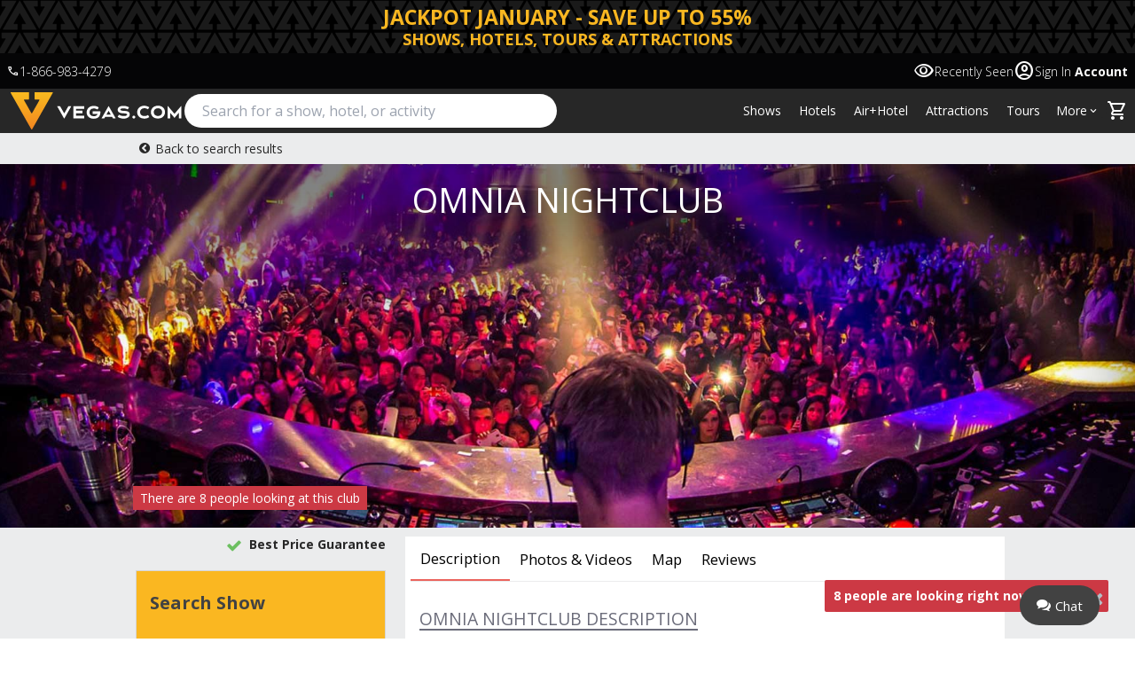

--- FILE ---
content_type: text/html; charset=UTF-8
request_url: https://www.vegas.com/nightclubs/omnia/
body_size: 6220
content:
<!doctype html>
<html class="react-html">
<head><meta http-equiv="Content-Security-Policy" content="script-src 'strict-dynamic' 'sha256-i8gQNnyo0lbX98psQnx8NpFy5+530dW/ITGiaDqCuPc=' 'sha256-F+cE3pGCmtkOg3s1er7j9oMDuGHGJdBntkX5Fshrcag=' 'sha256-p7eznZBdqPSNdmz88BI22cJnw0IVjInM/TO/ShQyz08=' 'sha256-tbecCMVPptxIGaWST5/525wcrS1KQnBXzXa2JGQtANg=' 'sha256-Y+OeGfpnDflXnrMYQvIuhGbO1wzoLNSb8uuI92oQN10=' 'sha256-PkJGfII3Mo6X1ZQHKIBconGQXZKn1EkBRRVwmL5VhEc=' 'sha256-hXvdUIxg7FtxTrk7v4TmuRgujv5PU7HwE3awpf9eh0g=' 'sha256-G1ZsI27zxEDIZVFKJhwbE9pvQKrgCt/kkUSnJcPBzQ0=' 'sha256-hoYwwDXWSLFFnMMMXeCJ6hnXmCoI13xgNhS1ZO+Qfng=' 'sha256-2azUyGEL26WeFssVNbd97cNe57d+9/AfcsPY/t1atgo=' https: 'unsafe-inline' 'unsafe-eval' 'nonce-1768452238ZBrbQ-B_DyEc';object-src 'none';base-uri 'self';">
<script nonce="1768452238ZBrbQ-B_DyEc">
window.ENABLE_RESPONSIVE_PDP_ROUTE = true;
</script>
<script id="CspNonceManager" nonce='1768452238ZBrbQ-B_DyEc'>
      window.CSP_NONCE = '1768452238ZBrbQ-B_DyEc';
      
      // Helper function to add nonce to existing scripts
      window.addCspNonceToScript = function(script) {
        script.setAttribute('nonce', window.CSP_NONCE);
        return script;
      };
    </script>
<script type="application/json" id="uriports-csp-report-config">
      {
        "subdomain": "tu0rermj",
        "fraction": 1
      }
    </script>
<script>
      const cpcScript = window.location.host.search(
        /(sb-|test\d\d-|stage\d?-)/i
      )
        ? 'https://p11.techlab-cdn.com/6799001b32863f88cc8cc620.js'
        : 'https://p11.techlab-cdn.com/67b8df99e51f3c9c0cee9d4f.js';
      [cpcScript].map((src) => {
        const s = document.createElement('script');
        s.src = src;
        s.async = false;
        document.currentScript.after(s);
      });
    </script>
<!--mvHeadOpen-->
<style class="mvTurnWebchatOffWicket">
  .header-ref-chat {
    display: none;
  }
</style>
<script id="GoogleTagManager" class="rx_assembly">
      const nonce = window.CSP_NONCE;
      const currentScript = document.getElementById('GoogleTagManager');
      currentScript.setAttribute('nonce', nonce);

      const airHotelRegex = /^\/(?:lasvegastraveldeals|air-hotel)/;
      const isAirHotelUri = airHotelRegex.test(window.location.pathname);
      const checkoutRegex = /^\/iv2\/(?:cart|checkout|billing|confirmation)/;
      const isCheckoutUri = checkoutRegex.test(window.location.pathname);
      const cookies = document.cookie.split('; ');
      let deviceType = (cookies
        .find((cookie) => cookie.includes('DeviceTypeForAdaptive')) || '')
        .split('=')[1];
      
      // Fallback logic if cookie is not found
      if (!deviceType) {
        const hostname = window.location.hostname;
        deviceType = (hostname.includes('m.lasvegas') || hostname.includes('m.vegas')) ? 'MOBILE' : 'DESKTOP';
      }
      const isDesktop = deviceType === 'DESKTOP';
      const useMobileGoogleTag = !isAirHotelUri && !isCheckoutUri && !isDesktop;
      const isLVC = window.location.hostname.includes('lasvegas');
      const gtmTag = isLVC
        ? 'GTM-TS3R'
        : useMobileGoogleTag
        ? 'GTM-MJZ78F'
        : 'GTM-FMQT';
      window.loadGtm = function () {
        let gtmFlag =
          window.__MVPROXY_EXPERIMENTS__.reportableExperiments.find(
            (experiment) =>
              experiment.name === 'new-gtm-url-enabled-iris-container'
          )?.groups?.[0]?.variations?.[0]?.name === 'control';
        if (window.gtm_loaded) {
          return;
        }
        dataLayer = window.dataLayer || [];
        window.gtm_loaded = true;
        gtm_loaded = true;
        (function (w, d, s, l, i) {
          w[l] = w[l] || [];
          w[l].push({ 'gtm.start': new Date().getTime(), event: 'gtm.js' });
          const f = d.getElementsByTagName(s)[0],
            j = d.createElement(s),
            dl = l != 'dataLayer' ? '&l=' + l : '';
          j.async = true;
          j.src =
            (!gtmFlag
              ? `//gtm.${isLVC ? 'lasvegas' : 'vegas'}.com/`
              : '//www.googletagmanager.com/') +
            'gtm.js?id=' +
            i +
            dl;

          // Apply nonce to the dynamically loaded GTM script
          j.setAttribute('nonce', window.CSP_NONCE);

          f.parentNode.insertBefore(j, f);
        })(window, document, 'script', 'cylDataLayer', gtmTag);
      };
    </script>
<meta name="viewport" content="width=device-width,initial-scale=1">
<meta charset="UTF-8">
<meta name="viewport" content="minimum-scale=1,width=device-width,maximum-scale=1,user-scalable=no,viewport-fit=cover">
<meta name="robots" content="noydir">
<meta name="robots" content="noodp">
<meta name="perc_linkback" id="perc_linkback" content="FmdkZ2NlbHgHZG14AWRhYWN4BmZlYHgTZGdkZG1j">
<meta name="apple-itunes-app" content="app-id=594352566">
<link type="font/woff" rel="preload" href="/common/fonts/symbolFont/symbolFont.woff" as="font" crossorigin>
<link type="font/woff" rel="preload" href="https:////use.fontawesome.com/releases/v4.7.0/fonts/fontawesome-webfont.woff" as="font" crossorigin>
<link type="font/woff" rel="preload" href="https:////use.fontawesome.com/releases/v4.7.0/fonts/fontawesome-webfont.woff2" as="font" crossorigin>
<link rel="preconnect" href="https://fonts.googleapis.com">
<link rel="preconnect" href="https://fonts.gstatic.com" crossorigin>
<link href="https://fonts.googleapis.com/css2?family=Open+Sans:wght@300;400;600;700&display=swap" rel="stylesheet">
<link href="/styles/A.tokens.css+theia-vars.css,Mcc.MWCS0BDz2Q.css.pagespeed.cf.vL1OgLKYjD.css" rel="stylesheet"/>
<script>
      window.mfes = {"airHotel":"/mfe/common/air-hotel/v1.71.11/remoteEntry.js?cacheBuster=1766018902499","cart":"/mfe/common/cart/v1.67.1-1/remoteEntry.js?cacheBuster=1766018902499","irisMobileBrowse":"/mfe/iris/iris-mobile-browse/v1.37.0-3/remoteEntry.js?cacheBuster=1766018902500","irisDesktopBrowse":"/mfe/iris/iris-desktop-browse/v1.16.0-3/remoteEntry.js?cacheBuster=1766018902500","crossSell":"/mfe/iris/cross-sell/v1.1.15/remoteEntry.js?cacheBuster=1766018902500"}
    </script>
<script>
  window.__INITIAL_STATE__ = window.__INITIAL_STATE__ || { feature: {} };
   __INITIAL_STATE__.feature = __INITIAL_STATE__.feature || {};
  __INITIAL_STATE__.feature[161519825] = true;
</script>
<!--mvHeadClose-->
</head>
<body><noscript><meta HTTP-EQUIV="refresh" content="0;url='https://www.vegas.com/nightclubs/omnia/?PageSpeed=noscript'" /><style><!--table,div,span,font,p{display:none} --></style><div style="display:block">Please click <a href="https://www.vegas.com/nightclubs/omnia/?PageSpeed=noscript">here</a> if you are not redirected within a few seconds.</div></noscript>
<!--mvBodyOpen-->
<script>
(async () => {
  const isNextJS = [...document.getElementsByTagName("script")].some((tag) =>
    tag.src.replace(window.location.origin, "").startsWith("/_next")
  );
  if (isNextJS) {
    return;
  }
  window.getMarketingChannel = (storageKey) => {
    let result = JSON.parse(window.localStorage.getItem(storageKey));

    if (result && result.expireTime <= Date.now()) {
      window.localStorage.removeItem(storageKey);
      result = null;
    }
    const channel = result?.data || [];
    return encodeURIComponent(channel.join(";"));
  };

  window.isCpcMedium = (url) => {
    if (url.searchParams.get("utm_medium") === "cpc") {
      return true;
    }

    return false;
  };

  window.isImpactRadiusAffiliate = (url) => {
    if (
      url.searchParams.get("utm_medium") === "affiliate" &&
      url.searchParams.get("utm_source") === "impactradius"
    ) {
      return true;
    }

    return false;
  };

  const url = new URL(window.location.href);

  const marketingParams = [
    "utm_source",
    "utm_medium",
    "utm_campaign",
    "adgroup",
    "target",
    "utm_content",
    "utm_term",
  ];
  let paramsArray = [];
  const storageKey = "channel";

  if (!window.isCpcMedium(url) && !window.isImpactRadiusAffiliate(url)) {
    //we will only do cpc attribution with this code. GA4 for the rest
    return;
  }

  marketingParams.forEach(function (p) {
    paramsArray.push(url.searchParams.get(p) ?? "");
  });

  let result = {
    data: paramsArray,
    expireTime: Date.now() + 30 * 30 * 60 * 1000, //30 days
  };
  window.localStorage.setItem(storageKey, JSON.stringify(result)); //save results. Will overwrite previus.

  // console.log(getMarketingChannel(storageKey)); //example of how to get the results when entering checkout
})();
</script>
<script>
    window.isUsingAirHotelHeader = true;
</script>
<script id="queryStringQualifications">
  window.QS_WHITELIST = ['gclid', 'utm_medium', 'msclkid', 'ghapid', 'utm_source'];
  
  if (window.QS_WHITELIST.some(function(qs){return location.search.indexOf(qs) >= 0;})) {
    document.cookie = "qs_qualification=" + location.search + ";domain=" + window.location.host.substr(window.location.host.indexOf('.')) + ";path=/";
  }
</script>
<script id="queryStringQualifications">
      window.QS_WHITELIST = [
        'gclid',
        'utm_medium',
        'msclkid',
        'ghapid',
        'utm_source',
      ];

      if (
        window.QS_WHITELIST.some(function (qs) {
          return location.search.indexOf(qs) >= 0;
        })
      ) {
        document.cookie =
          'qs_qualification=' +
          location.search +
          ';domain=' +
          window.location.host.substr(window.location.host.indexOf('.')) +
          ';path=/';
      }
    </script>
<script id="TealiumTagManager" class="rx_assembly">
      window.loadTealium = function () {
        if (window.tealium_loaded) {
          return;
        }
        function getTealiumContainer() {
          const isLVC = window.location.hostname.includes('lasvegas');
          const isTestEnv = /(sb-|test\d\d-|stage\d?-)/i.test(
            window.location.host
          );

          if (isTestEnv) {
            return 'staging/qa';
          }

          if (isLVC) {
            return 'lvcmain/prod';
          }

          return 'main/prod';
        }
        (function (a, b, c, d) {
          b = document;
          c = 'script';
          d = b.createElement(c);
          d.src = a;
          d.type = 'text/java' + c;
          d.async = true;
          a = b.getElementsByTagName(c)[0];
          a.parentNode.insertBefore(d, a);
        })(
          '//tags.tiqcdn.com/utag/vegas/' + getTealiumContainer() + '/utag.js'
        );
        window.tealium_loaded = true;
      };
    </script>
<!-- Google Tag Manager (noscript) -->
<noscript><iframe src="https://gtm.vegas.com/ns.html?id=GTM-FMQT" height="0" width="0" style="display: none; visibility: hidden"></iframe></noscript>
<!-- End Google Tag Manager (noscript) -->
<div id="mainContent"></div>
<script>
      if (!window.__mvproxy_tools__) {
        (function (w, d, s) {
          var f = d.getElementsByTagName(s)[0],
            j = d.createElement(s);
          j.async = true;
          j.src = '/common/mvproxy/inject.js';
          f.parentNode.insertBefore(j, f);
        })(window, document, 'script');
        __mvproxy_tools__ = true;
      }

      function filterExperimentsByLabel(xps, labelToMatch) {
        return xps.filter(function (xp) {
          if (xp.labels && xp.labels.length) {
            return (
              labelToMatch &&
              xp.labels.some(function (label) {
                return label === labelToMatch;
              })
            );
          }
          return true;
        });
      }

      function findExperimentsForBundle(xps) {
        var bundleSplitter =
          xps.bundleSplitterExperiments && xps.bundleSplitterExperiments[0];
        var label;

        // Allow overriding the mvproxy response
        if (window.IRIS_BUNDLE_LABEL) {
          label = window.IRIS_BUNDLE_LABEL;
          // Otherwise check for the bundle splitter and use its label
        } else if (bundleSplitter) {
          label = ((
            (((bundleSplitter.groups || [])[0] || {}).variations || [])[0] || {}
          ).labels || [])[0];
        }

        return {
          applicableExperiments: filterExperimentsByLabel(
            xps.applicableExperiments,
            label
          ),
          reportableExperiments: filterExperimentsByLabel(
            xps.reportableExperiments,
            label
          ),
        };
      }

      function initializeMVP(xps) {
        window.__MVPROXY_EXPERIMENTS__ = findExperimentsForBundle(xps);
      }
      const s = document.createElement('script');
      s.src =
        '/mvproxy/clientExperiment?jsonCallback=initializeMVP&_=' +
        new Date().getTime();
      s.async = false;
      document.currentScript.after(s);
    </script>
<script>
      (function () {
        // need String.normalize polyfill to validate air/hotel guest names in IE
        // TODO: a possible better way: use require.ensure in src/browser/index.js
        // and remove unorm.js from docroot
        if (!String || !String.prototype.normalize) {
          // this block should only trigger in IE
          var js = document.createElement('script');
          js.src = '/common/js/unorm.js';
          js.onerror = function () {
            console.log('Failed to load String.normalize polyfill unorm.js.');
          };
          document.head.appendChild(js);
        }
      })();
    </script>
<!--audioEye-->
<script>
      !(function () {
        var t = function () {
          var t = document.createElement('script');
          (t.src = 'https://ws.audioeye.com/ae.js'),
            (t.type = 'text/javascript'),
            t.setAttribute('async', ''),
            document.getElementsByTagName('body')[0].appendChild(t);
        };
        'complete' !== document.readyState
          ? window.addEventListener
            ? window.addEventListener('load', t)
            : window.attachEvent && window.attachEvent('onload', t)
          : t();
      })();
    </script>
<!--audioEyeEnd-->
<script>
  window.ENABLE_RESPONSIVE_PDP_ROUTE = true;
</script>
<!--mvBodyClose-->
<script type="text/javascript">
!function(){var t=function(){var t=document.createElement("script");t.src="https://ws.audioeye.com/ae.js",t.type="text/javascript",t.setAttribute("async",""),document.getElementsByTagName("body")[0].appendChild(t)};"complete"!==document.readyState?window.addEventListener?window.addEventListener("load",t):window.attachEvent&&window.attachEvent("onload",t):t()}()
</script>
<script>
    var scripts = ['//securepubads.g.doubleclick.net/tag/js/gpt.js','/common/js/wsVar.js','/container/iris-container/v1.79.2-9/runtime.js','/container/iris-container/v1.79.2-9/main.js'];
    scripts.forEach(function(scriptUrl) {
      var s = document.createElement('script');
      s.src = scriptUrl;
      s.async = false; // preserve execution order.
      document.body.appendChild(s);
    });
    </script></body>
</html>


--- FILE ---
content_type: text/html; charset=utf-8
request_url: https://www.google.com/recaptcha/api2/aframe
body_size: 265
content:
<!DOCTYPE HTML><html><head><meta http-equiv="content-type" content="text/html; charset=UTF-8"></head><body><script nonce="DpAQMbjcr5rlWoa_wJzsiw">/** Anti-fraud and anti-abuse applications only. See google.com/recaptcha */ try{var clients={'sodar':'https://pagead2.googlesyndication.com/pagead/sodar?'};window.addEventListener("message",function(a){try{if(a.source===window.parent){var b=JSON.parse(a.data);var c=clients[b['id']];if(c){var d=document.createElement('img');d.src=c+b['params']+'&rc='+(localStorage.getItem("rc::a")?sessionStorage.getItem("rc::b"):"");window.document.body.appendChild(d);sessionStorage.setItem("rc::e",parseInt(sessionStorage.getItem("rc::e")||0)+1);localStorage.setItem("rc::h",'1768452249008');}}}catch(b){}});window.parent.postMessage("_grecaptcha_ready", "*");}catch(b){}</script></body></html>

--- FILE ---
content_type: text/css
request_url: https://www.vegas.com/styles/A.tokens.css+theia-vars.css,Mcc.MWCS0BDz2Q.css.pagespeed.cf.vL1OgLKYjD.css
body_size: 12382
content:
:root{--ref-font-family-primary:'Open Sans' , Verdana , Geneva , sans-serif;--ref-font-family-symbol:symbolFont , sans-serif;--ref-font-size-title-xxl:2.5rem;--ref-line-height-title-xxl:1.25;--ref-font-size-subtitle-xxl:2rem;--ref-line-height-subtitle-xxl:1.25;--ref-font-size-title-xl:2rem;--ref-line-height-title-xl:1.25;--ref-font-size-subtitle-xl:1.5rem;--ref-line-height-subtitle-xl:1.25;--ref-font-size-title-lg:1.5rem;--ref-line-height-title-lg:1.25;--ref-font-size-subtitle-lg:1.25rem;--ref-line-height-subtitle-lg:1.5;--ref-font-size-title-md:1.25rem;--ref-line-height-title-md:1.25;--ref-font-size-subtitle-md:1.125rem;--ref-line-height-subtitle-md:1.2222;--ref-font-size-title-sm:1.125rem;--ref-line-height-title-sm:1.25;--ref-font-size-subtitle-sm:1rem;--ref-line-height-subtitle-sm:1.25;--ref-font-size-body:1rem;--ref-line-height-body:1.5;--ref-font-size-small:.875rem;--ref-line-height-small:1.5;--ref-font-size-caption:.75rem;--ref-line-height-caption:1.5;--ref-font-size-superscript:.5rem;--ref-line-height-superscript:1.5;--ref-font-weight-bold:700;--ref-font-weight-medium:600;--ref-font-weight-regular:400;--ref-border-radius-none:0;--ref-border-radius-sm:.125rem;--ref-border-radius-default:.25rem;--ref-border-radius-lg:.5rem;--ref-border-radius-3xl:1.5rem;--ref-border-radius-full:9999px;--ref-box-shadow-elevation-1: 0 1px 4px rgb(78 81 98 / 25%);--ref-box-shadow-elevation-2: 0 2px 8px rgb(78 81 98 / 25%);--ref-box-shadow-elevation-3: 0 3px 12px rgb(78 81 98 / 30%);--ref-box-shadow-elevation-4: 0 4px 16px rgb(78 81 98 / 30%);--ref-glyph-play-circle:'\23f5';--ref-glyph-phone-app:'\1f4f2';--ref-glyph-weddings:'\e900';--ref-glyph-logo:'\76';--ref-glyph-brand:'\56';--ref-glyph-logo-cta:'\3e';--ref-glyph-search:'\2315';--ref-glyph-star:'\2605';--ref-glyph-star-half:'\2729';--ref-glyph-bed:'\2124';--ref-glyph-yes:'\2713';--ref-glyph-no:'\2715';--ref-glyph-yes-em:'\2714';--ref-glyph-no-em:'\2716';--ref-glyph-deal:'\27b3';--ref-glyph-fenced:'\27bd';--ref-glyph-mark:'\2352';--ref-glyph-left:'\2190';--ref-glyph-up:'\2191';--ref-glyph-right:'\2192';--ref-glyph-down:'\2193';--ref-glyph-left-em:'\25c0';--ref-glyph-up-em:'\25b2';--ref-glyph-right-em:'\25b6';--ref-glyph-down-em:'\25bc';--ref-glyph-chat:'\270d';--ref-glyph-my-account:'\270c';--ref-glyph-phone:'\2706';--ref-glyph-people:'\263b';--ref-glyph-nav:'\2261';--ref-glyph-home:'\2302';--ref-glyph-dropdown:'\21b2';--ref-glyph-suitcase:'\2318';--ref-glyph-hotel:'\25a4';--ref-glyph-tour:'\2601';--ref-glyph-club:'\263e';--ref-glyph-air:'\2708';--ref-glyph-event:'\2604';--ref-glyph-like:'\2764';--ref-glyph-dislike:'\2620';--ref-glyph-zoom-in:'\2295';--ref-glyph-zoom-out:'\2296';--ref-glyph-bullet:'\2022';--ref-glyph-blank:'\2001';--ref-glyph-dollar:'\0024';--ref-glyph-lock:'\232e';--ref-glyph-lock-2:'\e600';--ref-glyph-mic:'\e91e';--ref-glyph-facebook-em:'\ff46';--ref-glyph-facebook:'\24d5';--ref-glyph-twitter:'\24e3';--ref-glyph-pinterest:'\24df';--ref-glyph-google-plus:'\24d6';--ref-glyph-instagram:'\24d8';--ref-glyph-calendar:'\25A6';--ref-glyph-plus:'\002B';--ref-glyph-minus:'\2212';--ref-glyph-key:'\2767';--ref-glyph-clock:'\231A';--ref-glyph-print:'\229F';--ref-glyph-eat:'\229a';--ref-glyph-attraction:'\e601';--ref-glyph-cart:'\2584';--ref-glyph-hearts:'\2665';--ref-glyph-more:'\2026';--ref-glyph-in:'\2348';--ref-glyph-out:'\2347';--ref-glyph-question:'\003f';--ref-glyph-brand-lock:'\1f512';--ref-glyph-female:'\2640';--ref-glyph-male:'\2642';--ref-glyph-filter:'\1f50d';--ref-glyph-info:'\e906';--ref-glyph-heart-on:'\1f49c';--ref-glyph-heart-off:'\1f49f';--ref-glyph-shower:'\244a';--ref-glyph-heart-clear:'\01F49F';--ref-glyph-moon:'\263D';--ref-glyph-tickets:'\2604';--ref-glyph-drink:'\263e';--ref-glyph-plane:'\2708';--ref-glyph-ferris-wheel:'\e601';--ref-glyph-helicopter:'\2601'}:root{--sys-color-background-urgent:var(--colorLobsterBuffet,var(--colorlobsterbuffet));--sys-color-background-loading:var(--colorHangover400,var(--colorhangover400));--sys-color-on-urgent:var(--colorWedding,var(--colorwedding));--sys-color-scrollbar:rgba(0,0,0,.5) transparent}:root{--colorairfreshener:#3e5233;--colorastroturf:#6cbf60;--colorbarfly:#272727;--colorbananahammock:#f2ea24;--colorblackjack:#000;--colorblush:#e6525d;--colorcougar:#d6d6d6;--colordesertrose:#eb635d;--colordragqueen:#ea2690;--colordumbblonde:#e9d689;--coloreyeshadow:#895e95;--colorhangover:#6b6c7a;--colorlastcall:#7392cb;--colorlobsterbuffet:#cc3944;--colormargarita:#cedc28;--colormidnight:#424242;--colormirage:#28a7df;--colornicotine:#e6c250;--colornightdress:#333;--coloroasis:#118870;--coloroxygentank:#ebeced;--colorsilverfox:#b3bfc5;--colorskinnydip:#398e94;--colorspraytan:#dea82b;--colorsuedeshoes:#3f63ae;--colorsunburn:#e08462;--colortumbleweed:#a2a47f;--colorvegasorange:#f48721;--colorvegasorangelite:#fab721;--colorvegasorangelvc:#f9941e;--colorfadedorange:#fef0d2;--colorwedding:#fff;--coloryucca:#cfca86;--colorvegasblue:#25a8e0;--colorvegaspink:#ec2091;--colorseatsectiona:#3f63ae;--colorseatsectionb:#6cbf60;--colorseatsectionc:#fdcc12;--colorseatsectiond:#cc79a7;--colorseatsectione:#09f;--colorseatsectionf:#895e93;--colorseatsectiong:#ff6b35;--colorseatsectionh:#00d4aa;--colorseatsectioni:#a8e063;--colorseatsectionj:#e63946;--colorseatsectionk:#ff006e;--colorseatsectionl:#7209b7;--colorseatsectionm:#06d6a0;--colorseatsectionn:#8b9a46;--colorseatsectiono:#ff8c42;--colorseatsectionp:#b388eb;--colorseatsectionq:#4ecdc4;--colorseatsectionr:#ffb627;--colorseatsections:#f72585;--colorseatsectiont:#4cc9f0;--colorseatsectionu:#ff9f66;--colorseatsectionv:#9d4edd;--colorseatsectionw:#06a77d;--colorseatsectionx:#ffd23f;--colorseatsectiony:#1a659e;--colorseatsectionz:#c1121f;--colorforest:#2f7000;--colorlightbackdrop:#e9e9f1;--colorseatsectionalight:var(--color-seat-section-a-light);--colorseatsectionadark:var(--color-seat-section-a-dark);--colorseatsectionaverydark:var(--color-seat-section-a-very-dark);--colorseatsectionaverylight:var(--color-seat-section-a-very-light);--colorseatsectionblight:var(--color-seat-section-b-light);--colorseatsectionbdark:var(--color-seat-section-b-dark);--colorseatsectionbverydark:var(--color-seat-section-b-very-dark);--colorseatsectionbverylight:var(--color-seat-section-b-very-light);--colorseatsectionclight:var(--color-seat-section-c-light);--colorseatsectioncdark:var(--color-seat-section-c-dark);--colorseatsectioncverydark:var(--color-seat-section-c-very-dark);--colorseatsectioncverylight:var(--color-seat-section-c-very-light);--colorseatsectiondlight:var(--color-seat-section-d-light);--colorseatsectionddark:var(--color-seat-section-d-dark);--colorseatsectiondverydark:var(--color-seat-section-d-very-dark);--colorseatsectiondverylight:var(--color-seat-section-d-very-light);--colorseatsectionelight:var(--color-seat-section-e-light);--colorseatsectionedark:var(--color-seat-section-e-dark);--colorseatsectioneverydark:var(--color-seat-section-e-very-dark);--colorseatsectioneverylight:var(--color-seat-section-e-very-light);--colorseatsectionflight:var(--color-seat-section-f-light);--colorseatsectionfdark:var(--color-seat-section-f-dark);--colorseatsectionfverydark:var(--color-seat-section-f-very-dark);--colorseatsectionfverylight:var(--color-seat-section-f-very-light);--colorseatsectionglight:var(--color-seat-section-g-light);--colorseatsectiongdark:var(--color-seat-section-g-dark);--colorseatsectiongverydark:var(--color-seat-section-g-very-dark);--colorseatsectiongverylight:var(--color-seat-section-g-very-light);--colorseatsectionhlight:var(--color-seat-section-h-light);--colorseatsectionhdark:var(--color-seat-section-h-dark);--colorseatsectionhverydark:var(--color-seat-section-h-very-dark);--colorseatsectionhverylight:var(--color-seat-section-h-very-light);--colorseatsectionilight:var(--color-seat-section-i-light);--colorseatsectionidark:var(--color-seat-section-i-dark);--colorseatsectioniverydark:var(--color-seat-section-i-very-dark);--colorseatsectioniverylight:var(--color-seat-section-i-very-light);--colorseatsectionjlight:var(--color-seat-section-j-light);--colorseatsectionjdark:var(--color-seat-section-j-dark);--colorseatsectionjverydark:var(--color-seat-section-j-very-dark);--colorseatsectionjverylight:var(--color-seat-section-j-very-light);--colorseatsectionklight:var(--color-seat-section-k-light);--colorseatsectionkdark:var(--color-seat-section-k-dark);--colorseatsectionkverydark:var(--color-seat-section-k-very-dark);--colorseatsectionkverylight:var(--color-seat-section-k-very-light);--colorseatsectionllight:var(--color-seat-section-l-light);--colorseatsectionldark:var(--color-seat-section-l-dark);--colorseatsectionlverydark:var(--color-seat-section-l-very-dark);--colorseatsectionlverylight:var(--color-seat-section-l-very-light);--colorseatsectionmlight:var(--color-seat-section-m-light);--colorseatsectionmdark:var(--color-seat-section-m-dark);--colorseatsectionmverydark:var(--color-seat-section-m-very-dark);--colorseatsectionmverylight:var(--color-seat-section-m-very-light);--colorseatsectionnlight:var(--color-seat-section-n-light);--colorseatsectionndark:var(--color-seat-section-n-dark);--colorseatsectionnverydark:var(--color-seat-section-n-very-dark);--colorseatsectionnverylight:var(--color-seat-section-n-very-light);--colorseatsectionolight:var(--color-seat-section-o-light);--colorseatsectionodark:var(--color-seat-section-o-dark);--colorseatsectionoverydark:var(--color-seat-section-o-very-dark);--colorseatsectionoverylight:var(--color-seat-section-o-very-light);--colorseatsectionplight:var(--color-seat-section-p-light);--colorseatsectionpdark:var(--color-seat-section-p-dark);--colorseatsectionpverydark:var(--color-seat-section-p-very-dark);--colorseatsectionpverylight:var(--color-seat-section-p-very-light);--colorseatsectionqlight:var(--color-seat-section-q-light);--colorseatsectionqdark:var(--color-seat-section-q-dark);--colorseatsectionqverydark:var(--color-seat-section-q-very-dark);--colorseatsectionqverylight:var(--color-seat-section-q-very-light);--colorseatsectionrlight:var(--color-seat-section-r-light);--colorseatsectionrdark:var(--color-seat-section-r-dark);--colorseatsectionrverydark:var(--color-seat-section-r-very-dark);--colorseatsectionrverylight:var(--color-seat-section-r-very-light);--colorseatsectionslight:var(--color-seat-section-s-light);--colorseatsectionsdark:var(--color-seat-section-s-dark);--colorseatsectionsverydark:var(--color-seat-section-s-very-dark);--colorseatsectionsverylight:var(--color-seat-section-s-very-light);--colorseatsectiontlight:var(--color-seat-section-t-light);--colorseatsectiontdark:var(--color-seat-section-t-dark);--colorseatsectiontverydark:var(--color-seat-section-t-very-dark);--colorseatsectiontverylight:var(--color-seat-section-t-very-light);--colorseatsectionulight:var(--color-seat-section-u-light);--colorseatsectionudark:var(--color-seat-section-u-dark);--colorseatsectionuverydark:var(--color-seat-section-u-very-dark);--colorseatsectionuverylight:var(--color-seat-section-u-very-light);--colorseatsectionvlight:var(--color-seat-section-v-light);--colorseatsectionvdark:var(--color-seat-section-v-dark);--colorseatsectionvverydark:var(--color-seat-section-v-very-dark);--colorseatsectionvverylight:var(--color-seat-section-v-very-light);--colorseatsectionwlight:var(--color-seat-section-w-light);--colorseatsectionwdark:var(--color-seat-section-w-dark);--colorseatsectionwverydark:var(--color-seat-section-w-very-dark);--colorseatsectionwverylight:var(--color-seat-section-w-very-light);--colorseatsectionxlight:var(--color-seat-section-x-light);--colorseatsectionxdark:var(--color-seat-section-x-dark);--colorseatsectionxverydark:var(--color-seat-section-x-very-dark);--colorseatsectionxverylight:var(--color-seat-section-x-very-light);--colorseatsectionylight:var(--color-seat-section-y-light);--colorseatsectionydark:var(--color-seat-section-y-dark);--colorseatsectionyverydark:var(--color-seat-section-y-very-dark);--colorseatsectionyverylight:var(--color-seat-section-y-very-light);--colorseatsectionzlight:var(--color-seat-section-z-light);--colorseatsectionzdark:var(--color-seat-section-z-dark);--colorseatsectionzverydark:var(--color-seat-section-z-very-dark);--colorseatsectionzverylight:var(--color-seat-section-z-very-light);--color-seat-section-a:hsl(221,47%,46%);--color-seat-section-a-dark:hsl(221,47%,33%);--color-seat-section-a-very-dark:hsl(221,47%,11%);--color-seat-section-a-light:hsl(221,47%,83%);--color-seat-section-a-very-light:hsl(221,47%,93%);--color-seat-section-b:hsl(112,43%,56%);--color-seat-section-b-dark:hsl(112,43%,33%);--color-seat-section-b-very-dark:hsl(112,43%,11%);--color-seat-section-b-light:hsl(112,43%,83%);--color-seat-section-b-very-light:hsl(112,43%,93%);--color-seat-section-c:hsl(47,98%,53%);--color-seat-section-c-dark:hsl(47,98%,33%);--color-seat-section-c-very-dark:hsl(47,98%,11%);--color-seat-section-c-light:hsl(47,98%,83%);--color-seat-section-c-very-light:hsl(47,98%,93%);--color-seat-section-d:hsl(327,45%,64%);--color-seat-section-d-dark:hsl(327,45%,33%);--color-seat-section-d-very-dark:hsl(327,45%,11%);--color-seat-section-d-light:hsl(327,45%,83%);--color-seat-section-d-very-light:hsl(327,45%,93%);--color-seat-section-e:hsl(204,100%,50%);--color-seat-section-e-dark:hsl(204,100%,33%);--color-seat-section-e-very-dark:hsl(204,100%,11%);--color-seat-section-e-light:hsl(204,100%,83%);--color-seat-section-e-very-light:hsl(204,100%,93%);--color-seat-section-f:hsl(289,22%,47%);--color-seat-section-f-dark:hsl(289,22%,33%);--color-seat-section-f-very-dark:hsl(289,22%,11%);--color-seat-section-f-light:hsl(289,22%,83%);--color-seat-section-f-very-light:hsl(289,22%,93%);--color-seat-section-g:hsl(14,100%,60%);--color-seat-section-g-dark:hsl(14,100%,33%);--color-seat-section-g-very-dark:hsl(14,100%,11%);--color-seat-section-g-light:hsl(14,100%,83%);--color-seat-section-g-very-light:hsl(14,100%,93%);--color-seat-section-h:hsl(168,100%,42%);--color-seat-section-h-dark:hsl(168,100%,33%);--color-seat-section-h-very-dark:hsl(168,100%,11%);--color-seat-section-h-light:hsl(168,100%,83%);--color-seat-section-h-very-light:hsl(168,100%,93%);--color-seat-section-i:hsl(88,60%,64%);--color-seat-section-i-dark:hsl(88,60%,33%);--color-seat-section-i-very-dark:hsl(88,60%,11%);--color-seat-section-i-light:hsl(88,60%,83%);--color-seat-section-i-very-light:hsl(88,60%,93%);--color-seat-section-j:hsl(354,78%,55%);--color-seat-section-j-dark:hsl(354,78%,33%);--color-seat-section-j-very-dark:hsl(354,78%,11%);--color-seat-section-j-light:hsl(354,78%,83%);--color-seat-section-j-very-light:hsl(354,78%,93%);--color-seat-section-k:hsl(330,100%,50%);--color-seat-section-k-dark:hsl(330,100%,33%);--color-seat-section-k-very-dark:hsl(330,100%,11%);--color-seat-section-k-light:hsl(330,100%,83%);--color-seat-section-k-very-light:hsl(330,100%,93%);--color-seat-section-l:hsl(271,85%,40%);--color-seat-section-l-dark:hsl(271,85%,33%);--color-seat-section-l-very-dark:hsl(271,85%,11%);--color-seat-section-l-light:hsl(271,85%,83%);--color-seat-section-l-very-light:hsl(271,85%,93%);--color-seat-section-m:hsl(165,94%,43%);--color-seat-section-m-dark:hsl(165,94%,33%);--color-seat-section-m-very-dark:hsl(165,94%,11%);--color-seat-section-m-light:hsl(165,94%,83%);--color-seat-section-m-very-light:hsl(165,94%,93%);--color-seat-section-n:hsl(72,35%,42%);--color-seat-section-n-dark:hsl(72,35%,33%);--color-seat-section-n-very-dark:hsl(72,35%,11%);--color-seat-section-n-light:hsl(72,35%,83%);--color-seat-section-n-very-light:hsl(72,35%,93%);--color-seat-section-o:hsl(20,100%,63%);--color-seat-section-o-dark:hsl(20,100%,33%);--color-seat-section-o-very-dark:hsl(20,100%,11%);--color-seat-section-o-light:hsl(20,100%,83%);--color-seat-section-o-very-light:hsl(20,100%,93%);--color-seat-section-p:hsl(260,75%,70%);--color-seat-section-p-dark:hsl(260,75%,33%);--color-seat-section-p-very-dark:hsl(260,75%,11%);--color-seat-section-p-light:hsl(260,75%,83%);--color-seat-section-p-very-light:hsl(260,75%,93%);--color-seat-section-q:hsl(177,60%,55%);--color-seat-section-q-dark:hsl(177,60%,33%);--color-seat-section-q-very-dark:hsl(177,60%,11%);--color-seat-section-q-light:hsl(177,60%,83%);--color-seat-section-q-very-light:hsl(177,60%,93%);--color-seat-section-r:hsl(42,100%,58%);--color-seat-section-r-dark:hsl(42,100%,33%);--color-seat-section-r-very-dark:hsl(42,100%,11%);--color-seat-section-r-light:hsl(42,100%,83%);--color-seat-section-r-very-light:hsl(42,100%,93%);--color-seat-section-s:hsl(332,90%,55%);--color-seat-section-s-dark:hsl(332,90%,33%);--color-seat-section-s-very-dark:hsl(332,90%,11%);--color-seat-section-s-light:hsl(332,90%,83%);--color-seat-section-s-very-light:hsl(332,90%,93%);--color-seat-section-t:hsl(195,85%,55%);--color-seat-section-t-dark:hsl(195,85%,33%);--color-seat-section-t-very-dark:hsl(195,85%,11%);--color-seat-section-t-light:hsl(195,85%,83%);--color-seat-section-t-very-light:hsl(195,85%,93%);--color-seat-section-u:hsl(25,100%,70%);--color-seat-section-u-dark:hsl(25,100%,33%);--color-seat-section-u-very-dark:hsl(25,100%,11%);--color-seat-section-u-light:hsl(25,100%,83%);--color-seat-section-u-very-light:hsl(25,100%,93%);--color-seat-section-v:hsl(270,65%,60%);--color-seat-section-v-dark:hsl(270,65%,33%);--color-seat-section-v-very-dark:hsl(270,65%,11%);--color-seat-section-v-light:hsl(270,65%,83%);--color-seat-section-v-very-light:hsl(270,65%,93%);--color-seat-section-w:hsl(165,90%,35%);--color-seat-section-w-dark:hsl(165,90%,33%);--color-seat-section-w-very-dark:hsl(165,90%,11%);--color-seat-section-w-light:hsl(165,90%,83%);--color-seat-section-w-very-light:hsl(165,90%,93%);--color-seat-section-x:hsl(48,100%,62%);--color-seat-section-x-dark:hsl(48,100%,33%);--color-seat-section-x-very-dark:hsl(48,100%,11%);--color-seat-section-x-light:hsl(48,100%,83%);--color-seat-section-x-very-light:hsl(48,100%,93%);--color-seat-section-y:hsl(210,70%,35%);--color-seat-section-y-dark:hsl(210,70%,33%);--color-seat-section-y-very-dark:hsl(210,70%,11%);--color-seat-section-y-light:hsl(210,70%,83%);--color-seat-section-y-very-light:hsl(210,70%,93%);--color-seat-section-z:hsl(355,75%,42%);--color-seat-section-z-dark:hsl(355,75%,33%);--color-seat-section-z-very-dark:hsl(355,75%,11%);--color-seat-section-z-light:hsl(355,75%,83%);--color-seat-section-z-very-light:hsl(355,75%,93%);--colorhangover900:#050506;--colorhangover800:#1f1f23;--colorhangover700:#383940;--colorhangover600:#52525d;--colorhangover500:#6b6c7a;--colorhangover400:#878893;--colorhangover300:#a3a4ad;--colorhangover200:#bfc0c6;--colorhangover100:#dcdcdf;--colorhangover50:#f8f8f8;--colorvegascomorange900:#330f00;--colorvegascomorange800:#662600;--colorvegascomorange700:#994300;--colorvegascomorange600:#cc6405;--colorvegascomorange500:#f48721;--colorvegascomorange400:#ffa438;--colorvegascomorange300:#ffc05c;--colorvegascomorange200:#ffda8a;--colorvegascomorange100:#ffeeb8;--colorvegascomorange50:#fffbe6;--colorlobsterbuffet900:#300;--colorlobsterbuffet800:#660301;--colorlobsterbuffet700:#910c0d;--colorlobsterbuffet600:#b21f25;--colorlobsterbuffet500:#cc3944;--colorlobsterbuffet400:#e1515f;--colorlobsterbuffet300:#f16e7e;--colorlobsterbuffet200:#fc90a0;--colorlobsterbuffet100:#ffb8c5;--colorlobsterbuffet50:#ffe6ea;--colorspraytan900:#332400;--colorspraytan800:#664800;--colorspraytan700:#996a00;--colorspraytan600:#c48b11;--colorspraytan500:#dea82b;--colorspraytan400:#f3c243;--colorspraytan300:#ffd960;--colorspraytan200:#ffeb8a;--colorspraytan100:#fff8b8;--colorspraytan50:#ffffe6;--colorsuedeshoes900:#020a2e;--colorsuedeshoes800:#091a56;--colorsuedeshoes700:#152f79;--colorsuedeshoes600:#274896;--colorsuedeshoes500:#3f63ae;--colorsuedeshoes400:#5980c6;--colorsuedeshoes300:#769ed9;--colorsuedeshoes200:#97bce9;--colorsuedeshoes100:#bdd8f5;--colorsuedeshoes50:#e6f2fc;--coloroasis900:#002724;--coloroasis800:#004840;--coloroasis700:#006455;--coloroasis600:#027965;--coloroasis500:#118870;--coloroasis400:#32a78b;--coloroasis300:#5cc2a4;--coloroasis200:#8ad9bd;--coloroasis100:#b8ebd5;--coloroasis50:#e6f9f0;--coloreyeshadow900:#220e23;--coloreyeshadow800:#401e43;--coloreyeshadow700:#5a3060;--coloreyeshadow600:#73467b;--coloreyeshadow500:#895e93;--coloreyeshadow400:#9f77ab;--coloreyeshadow300:#b491c1;--coloreyeshadow200:#c9aed5;--coloreyeshadow100:#ddcce7;--coloreyeshadow50:#f3ecf7;--colordragqueen500:#ea2690;--colorbananahammock500:#f2ea24;--colormirage500:#28a7df;--colorastroturf500:#6cbf60;--colorbrand:var(--colorVegasOrange,var(--colorvegasorange));--colorbrandbackground:var(--colorVegasOrange,var(--colorvegasorange));--colorprimarypagebackground:var(--colorWedding,var(--colorwedding));--colorframingbackground:var(--colorSilverFox,var(--colorsilverfox));--colorprimarytext:var(--colorMidnight,var(--colormidnight));--color-primary-text-desktop:var(--colorHangover,var(--colorhangover));--colorprimarytextinverse:var(--colorWedding,var(--colorwedding));--colorprimarytextlink:var(--colorSuedeShoes,var(--colorsuedeshoes));--colorprimarybackground:var(--colorSuedeShoes,var(--colorsuedeshoes));--colorprimarybackgroundinverse:var(--colorWedding,var(--colorwedding));--colorsecondarytext:var(--colorEyeshadow,var(--coloreyeshadow));--colorsecondarybackground:var(--colorEyeshadow,var(--coloreyeshadow));--colorlinkhover:var(--colorMirage,var(--colormirage));--colorlinkinactive:var(--colorOxygenTank,var(--coloroxygentank));--colorborderprimary:var(--colorCougar,var(--colorcougar));--colorborderactive:var(--colorVegasOrange,var(--colorvegasorange));--colorborderinactive:var(--colorOxygenTank,var(--coloroxygentank));--colorbase:var(--colorMidnight,var(--colormidnight));--colormuted:var(--colorHangover,var(--colorhangover));--colorbannerprimary:var(--colorVegasOrange,var(--colorvegasorange));--glyphplaycircle:23f5;--glyphphoneapp:1f4f2;--glyphweddings:e900;--glyphlogo:76;--glyphbrand:56;--glyphlogocta:3e;--glyphsearch:2315;--glyphstar:2605;--glyphstarhalf:2729;--glyphbed:2124;--glyphyes:2713;--glyphno:2715;--glyphyesem:2714;--glyphnoem:2716;--glyphdeal:27b3;--glyphfenced:27bd;--glyphmark:2352;--glyphleft:2190;--glyphup:2191;--glyphright:2192;--glyphdown:2193;--glyphleftem:25c0;--glyphupem:25b2;--glyphrightem:25b6;--glyphdownem:25bc;--glyphchat:270d;--glyphmyaccount:270c;--glyphphone:2706;--glyphpeople:263b;--glyphnav:2261;--glyphhome:2302;--glyphdropdown:21b2;--glyphsuitcase:2318;--glyphhotel:25a4;--glyphtour:2601;--glyphclub:263e;--glyphair:2708;--glyphevent:2604;--glyphlike:2764;--glyphdislike:2620;--glyphzoomin:2295;--glyphzoomout:2296;--glyphbullet:2022;--glyphblank:2001;--glyphdollar:0024;--glyphlock:232e;--glyphlock2:e600;--glyphmic:e91e;--glyphfacebookem:ff46;--glyphfacebook:24d5;--glyphtwitter:24e3;--glyphpinterest:24df;--glyphgoogleplus:24d6;--glyphinstagram:24d8;--glyphcalendar:25A6;--glyphplus:002B;--glyphminus:2212;--glyphkey:2767;--glyphclock:231A;--glyphprint:229F;--glypheat:229a;--glyphattraction:e601;--glyphsports:e907;--glyphcart:2584;--glyphhearts:2665;--glyphmore:2026;--glyphin:2348;--glyphout:2347;--glyphquestion:003f;--glyphbrandlock:1f512;--glyphfemale:2640;--glyphmale:2642;--glyphfilter:1f50d;--glyphinfo:e906;--glyphhearton:1f49c;--glyphheartoff:1f49f;--glyphshower:244a;--glyphheartclear:01F49F;--glyphmoon:263D;--glyphtickets:2604;--glyphdrink:263e;--glyphplane:2708;--glyphferriswheel:e601;--glyphhelicopter:2601;--layoutlineheightbase:1.15;--layoutpagemaxwidth:980;--layoutgridcolumns:24;--layoutgridgutterwidth:12;--layoutspacinglg:8;--layoutspacingmd:4;--layoutspacingsm:2;--layoutcontainerlg:1152;--layoutcontainermd:987;--layoutcontainersm:756;--layoutcontainerxs:478;--fontprimaryfamily:'Open Sans' , Verdana , Geneva , sans-serif;--fontheaderfamily:Arial , 'Helvetica Neue' , Helvetica , sans-serif;--fonticonfamily:symbolFont , sans-serif;--fontbasesize:16;--fontbasesizepx:16px;--fontfakeie:InternetExplorerNeedsHelpInC3;--comp-color-header-background-main:var(--colorNightDress,var(--colornightdress));--comp-color-header-background-variant:var(--colorBarfly,var(--colorbarfly));--comp-color-header-nav-item-content:var(--colorHangover200,var(--colorhangover200));--comp-color-header-nav-item-content-inverse:var(--colorNightDress,var(--colornightdress));--comp-color-header-nav-item-content-hover:var(--colorBrand,var(--colorBrand));--comp-color-header-nav-item-bg-hover:var(--colorBrandBackground,var(--colorbrandbackground));--comp-color-header-dropdown-bg:var(--colorNightDress,var(--colornightdress));--comp-color-header-dropdown-bg-variant:var(--colorBarfly,var(--colorbarfly));--comp-color-header-divider:var(--colorNightDress,var(--colornightdress));--comp-color-header-border:var(--colorNightDress,var(--colornightdress))}:root{--ref-font-family-primary:'Open Sans' , verdana , geneva , sans-serif;--ref-font-family-symbol:symbolfont , sans-serif;--ref-font-size-title-xxl:2.5rem;--ref-line-height-title-xxl:1.25;--ref-font-size-subtitle-xxl:2rem;--ref-line-height-subtitle-xxl:1.25;--ref-font-size-title-xl:2rem;--ref-line-height-title-xl:1.25;--ref-font-size-subtitle-xl:1.5rem;--ref-line-height-subtitle-xl:1.25;--ref-font-size-title-lg:1.5rem;--ref-line-height-title-lg:1.25;--ref-font-size-subtitle-lg:1.25rem;--ref-line-height-subtitle-lg:1.5;--ref-font-size-title-md:1.25rem;--ref-line-height-title-md:1.25;--ref-font-size-subtitle-md:1.125rem;--ref-line-height-subtitle-md:1.2222;--ref-font-size-title-sm:1.125rem;--ref-line-height-title-sm:1.25;--ref-font-size-subtitle-sm:1rem;--ref-line-height-subtitle-sm:1.25;--ref-font-size-body:1rem;--ref-line-height-body:1.5;--ref-font-size-small:.875rem;--ref-line-height-small:1.5;--ref-font-size-caption:.75rem;--ref-line-height-caption:1.5;--ref-font-size-superscript:.5rem;--ref-line-height-superscript:1.5;--ref-font-weight-extrabold:800;--ref-font-weight-bold:700;--ref-font-weight-medium:600;--ref-font-weight-regular:400;--ref-glyph-play-circle:'\23f5';--ref-glyph-phone-app:'\1f4f2';--ref-glyph-weddings:'\e900';--ref-glyph-logo:'\76';--ref-glyph-brand:'\56';--ref-glyph-logo-cta:'\3e';--ref-glyph-search:'\2315';--ref-glyph-star:'\2605';--ref-glyph-star-half:'\2729';--ref-glyph-bed:'\2124';--ref-glyph-yes:'\2713';--ref-glyph-no:'\2715';--ref-glyph-yes-em:'\2714';--ref-glyph-no-em:'\2716';--ref-glyph-deal:'\27b3';--ref-glyph-fenced:'\27bd';--ref-glyph-mark:'\2352';--ref-glyph-left:'\2190';--ref-glyph-up:'\2191';--ref-glyph-right:'\2192';--ref-glyph-down:'\2193';--ref-glyph-left-em:'\25c0';--ref-glyph-up-em:'\25b2';--ref-glyph-right-em:'\25b6';--ref-glyph-down-em:'\25bc';--ref-glyph-chat:'\270d';--ref-glyph-mail:'\2709';--ref-glyph-my-account:'\270c';--ref-glyph-phone:'\2706';--ref-glyph-people:'\263b';--ref-glyph-nav:'\2261';--ref-glyph-home:'\2302';--ref-glyph-dropdown:'\21b2';--ref-glyph-suitcase:'\2318';--ref-glyph-hotel:'\25a4';--ref-glyph-tour:'\2601';--ref-glyph-club:'\263e';--ref-glyph-air:'\2708';--ref-glyph-event:'\2604';--ref-glyph-like:'\2764';--ref-glyph-dislike:'\2620';--ref-glyph-zoom-in:'\2295';--ref-glyph-zoom-out:'\2296';--ref-glyph-bullet:'\2022';--ref-glyph-blank:'\2001';--ref-glyph-dollar:'\0024';--ref-glyph-lock:'\232e';--ref-glyph-lock-2:'\e600';--ref-glyph-mic:'\e91e';--ref-glyph-facebook-em:'\ff46';--ref-glyph-facebook:'\24d5';--ref-glyph-twitter:'\24e3';--ref-glyph-pinterest:'\24df';--ref-glyph-google-plus:'\24d6';--ref-glyph-instagram:'\24d8';--ref-glyph-calendar:'\25A6';--ref-glyph-plus:'\002B';--ref-glyph-minus:'\2212';--ref-glyph-key:'\2767';--ref-glyph-clock:'\231A';--ref-glyph-print:'\229F';--ref-glyph-eat:'\229a';--ref-glyph-attraction:'\e601';--ref-glyph-cart:'\2584';--ref-glyph-hearts:'\2665';--ref-glyph-more:'\2026';--ref-glyph-in:'\2348';--ref-glyph-out:'\2347';--ref-glyph-question:'\003f';--ref-glyph-brand-lock:'\1f512';--ref-glyph-female:'\2640';--ref-glyph-male:'\2642';--ref-glyph-filter:'\1f50d';--ref-glyph-info:'\e906';--ref-glyph-heart-on:'\1f49c';--ref-glyph-heart-off:'\1f49f';--ref-glyph-shower:'\244a';--ref-glyph-heart-clear:'\01F49F';--ref-glyph-moon:'\263D';--ref-glyph-tickets:'\2604';--ref-glyph-drink:'\263e';--ref-glyph-plane:'\2708';--ref-glyph-ferris-wheel:'\e601';--ref-glyph-helicopter:'\2601';--ref-border-radius-none:0;--ref-border-radius-2xs:.125rem;--ref-border-radius-xs:.25rem;--ref-border-radius-sm:.5rem;--ref-border-radius-md:.75rem;--ref-border-radius-lg:1rem;--ref-border-radius-xl:1.25rem;--ref-border-radius-round:1000px;--ref-spacing-none:0;--ref-spacing-3xs:.0625rem;--ref-spacing-2xs:.125rem;--ref-spacing-xs:.25rem;--ref-spacing-sm:.5rem;--ref-spacing-md:.75rem;--ref-spacing-lg:1rem;--ref-spacing-xl:1.25rem;--ref-spacing-2xl:1.5rem;--ref-spacing-3xl:2rem;--ref-spacing-4xl:2.5rem;--ref-spacing-5xl:3rem;--ref-spacing-6xl:3.5rem;--ref-spacing-7xl:4rem;--ref-spacing-8xl:4.5rem;--ref-spacing-9xl:5rem;--ref-z-index-default:1;--ref-z-index-sticky:200;--ref-z-index-header:300;--ref-z-index-toast:400;--ref-z-index-dropdown:500;--ref-z-index-overlay:600;--ref-z-index-spinner:700;--ref-z-index-modal:800;--ref-z-index-popover:900;--ref-color-primary-brand-50: rgb(254 248 233 / 100%);--ref-color-primary-brand-100: rgb(254 241 211 / 100%);--ref-color-primary-brand-200: rgb(253 226 166 / 100%);--ref-color-primary-brand-300: rgb(252 212 122 / 100%);--ref-color-primary-brand-400: rgb(251 197 77 / 100%);--ref-color-primary-brand-500: rgb(250 183 33 / 100%);--ref-color-primary-brand-600: rgb(200 146 26 / 100%);--ref-color-primary-brand-700: rgb(150 110 20 / 100%);--ref-color-primary-brand-800: rgb(100 73 13 / 100%);--ref-color-primary-brand-900: rgb(50 37 7 / 100%);--ref-color-primary-brand-500-transparent50: rgb(250 183 33 / 50%);--ref-color-primary-brand-500-transparent12: rgb(250 183 33 / 12%);--ref-color-secondary-50: rgb(232 239 250 / 100%);--ref-color-secondary-100: rgb(209 224 246 / 100%);--ref-color-secondary-200: rgb(164 193 237 / 100%);--ref-color-secondary-300: rgb(118 162 228 / 100%);--ref-color-secondary-400: rgb(73 131 219 / 100%);--ref-color-secondary-500: rgb(27 100 210 / 100%);--ref-color-secondary-600: rgb(22 80 168 / 100%);--ref-color-secondary-700: rgb(16 60 126 / 100%);--ref-color-secondary-800: rgb(11 40 84 / 100%);--ref-color-secondary-900: rgb(5 20 42 / 100%);--ref-color-secondary-500-transparent50: rgb(27 100 210 / 50%);--ref-color-neutral-white: rgb(255 255 255 / 100%);--ref-color-neutral-white-transparent12: rgb(255 255 255 / 12%);--ref-color-neutral-white-transparent38: rgb(255 255 255 / 38%);--ref-color-neutral-white-transparent50: rgb(255 255 255 / 50%);--ref-color-neutral-black: rgb(0 0 0 / 100%);--ref-color-neutral-black-transparent12: rgb(0 0 0 / 12%);--ref-color-neutral-black-transparent38: rgb(0 0 0 / 38%);--ref-color-neutral-black-transparent50: rgb(0 0 0 / 50%);--ref-color-neutral-gray-100: rgb(250 250 250 / 100%);--ref-color-neutral-gray-200: rgb(245 245 245 / 100%);--ref-color-neutral-gray-300: rgb(222 222 222 / 100%);--ref-color-neutral-gray-400: rgb(165 165 165 / 100%);--ref-color-neutral-gray-500: rgb(137 137 137 / 100%);--ref-color-neutral-gray-600: rgb(112 112 112 / 100%);--ref-color-neutral-gray-700: rgb(66 66 66 / 100%);--ref-color-neutral-gray-800: rgb(51 51 51 / 100%);--ref-color-neutral-gray-900: rgb(39 39 39 / 100%);--ref-color-neutral-gray-500-transparent50: rgb(137 137 137 / 50%);--ref-color-neutral-hangover-50: rgb(234 234 238 / 100%);--ref-color-neutral-hangover-100: rgb(223 223 226 / 100%);--ref-color-neutral-hangover-200: rgb(191 192 198 / 100%);--ref-color-neutral-hangover-300: rgb(163 164 173 / 100%);--ref-color-neutral-hangover-400: rgb(135 136 147 / 100%);--ref-color-neutral-hangover-500: rgb(107 108 122 / 100%);--ref-color-neutral-hangover-600: rgb(82 82 93 / 100%);--ref-color-neutral-hangover-700: rgb(56 57 64 / 100%);--ref-color-neutral-hangover-800: rgb(31 31 35 / 100%);--ref-color-neutral-hangover-900: rgb(5 5 6 / 100%);--ref-color-neutral-hangover-500-transparent50: rgb(107 108 122 / 50%);--ref-color-blue-50: rgb(232 239 250 / 100%);--ref-color-blue-100: rgb(209 224 246 / 100%);--ref-color-blue-200: rgb(164 193 237 / 100%);--ref-color-blue-300: rgb(118 162 228 / 100%);--ref-color-blue-400: rgb(73 131 219 / 100%);--ref-color-blue-500: rgb(27 100 210 / 100%);--ref-color-blue-600: rgb(22 80 168 / 100%);--ref-color-blue-700: rgb(16 60 126 / 100%);--ref-color-blue-800: rgb(11 40 84 / 100%);--ref-color-blue-900: rgb(5 20 42 / 100%);--ref-color-blue-500-transparent50: rgb(27 100 210 / 50%);--ref-color-orange-50: rgb(254 243 233 / 100%);--ref-color-orange-100: rgb(253 231 211 / 100%);--ref-color-orange-200: rgb(251 207 166 / 100%);--ref-color-orange-300: rgb(248 183 122 / 100%);--ref-color-orange-400: rgb(246 159 77 / 100%);--ref-color-orange-500: rgb(244 135 33 / 100%);--ref-color-orange-600: rgb(195 108 26 / 100%);--ref-color-orange-700: rgb(146 81 20 / 100%);--ref-color-orange-800: rgb(98 54 13 / 100%);--ref-color-orange-900: rgb(49 27 7 / 100%);--ref-color-orange-500-transparent50: rgb(244 135 33 / 50%);--ref-color-red-50: rgb(250 235 236 / 100%);--ref-color-red-100: rgb(245 215 218 / 100%);--ref-color-red-200: rgb(235 176 180 / 100%);--ref-color-red-300: rgb(224 136 143 / 100%);--ref-color-red-400: rgb(214 97 105 / 100%);--ref-color-red-500: rgb(204 57 68 / 100%);--ref-color-red-600: rgb(163 46 54 / 100%);--ref-color-red-700: rgb(122 34 41 / 100%);--ref-color-red-800: rgb(82 23 27 / 100%);--ref-color-red-900: rgb(41 11 14 / 100%);--ref-color-red-500-transparent50: rgb(204 57 68 / 50%);--ref-color-green-50: rgb(240 249 239 / 100%);--ref-color-green-100: rgb(226 242 223 / 100%);--ref-color-green-200: rgb(196 229 191 / 100%);--ref-color-green-300: rgb(167 217 160 / 100%);--ref-color-green-400: rgb(137 204 128 / 100%);--ref-color-green-500: rgb(108 191 96 / 100%);--ref-color-green-600: rgb(86 153 77 / 100%);--ref-color-green-700: rgb(65 115 58 / 100%);--ref-color-green-800: rgb(43 76 38 / 100%);--ref-color-green-900: rgb(22 38 19 / 100%);--ref-color-green-500-transparent50: rgb(108 191 96 / 50%);--ref-color-oasis-50: rgb(231 243 241 / 100%);--ref-color-oasis-100: rgb(207 231 226 / 100%);--ref-color-oasis-200: rgb(160 207 198 / 100%);--ref-color-oasis-300: rgb(112 184 169 / 100%);--ref-color-oasis-400: rgb(65 160 141 / 100%);--ref-color-oasis-500: rgb(17 136 112 / 100%);--ref-color-oasis-600: rgb(14 109 90 / 100%);--ref-color-oasis-700: rgb(10 82 67 / 100%);--ref-color-oasis-800: rgb(7 54 45 / 100%);--ref-color-oasis-900: rgb(3 27 22 / 100%);--ref-color-oasis-500-transparent50: rgb(17 136 112 / 50%);--ref-color-purple-50: rgb(243 239 244 / 100%);--ref-color-purple-100: rgb(231 223 233 / 100%);--ref-color-purple-200: rgb(208 191 212 / 100%);--ref-color-purple-300: rgb(184 158 190 / 100%);--ref-color-purple-400: rgb(161 126 169 / 100%);--ref-color-purple-500: rgb(137 94 147 / 100%);--ref-color-purple-600: rgb(110 75 118 / 100%);--ref-color-purple-700: rgb(82 56 88 / 100%);--ref-color-purple-800: rgb(55 38 59 / 100%);--ref-color-purple-900: rgb(27 19 29 / 100%);--ref-color-purple-500-transparent50: rgb(137 94 147 / 50%);--ref-color-others-DragQueen: rgb(234 38 144 / 100%);--ref-color-others-BananaHammock: rgb(242 234 36 / 100%);--ref-color-others-Mirage: rgb(40 167 223 / 100%);--ref-color-others-SprayTan-50: rgb(255 255 230 / 100%);--ref-color-others-SprayTan-100: rgb(255 248 184 / 100%);--ref-color-others-SprayTan-200: rgb(255 235 138 / 100%);--ref-color-others-SprayTan-300: rgb(255 217 96 / 100%);--ref-color-others-SprayTan-400: rgb(243 194 67 / 100%);--ref-color-others-SprayTan-500: rgb(222 168 43 / 100%);--ref-color-others-SprayTan-600: rgb(196 139 17 / 100%);--ref-color-others-SprayTan-700: rgb(153 106 0 / 100%);--ref-color-others-SprayTan-800: rgb(102 72 0 / 100%);--ref-color-others-SprayTan-900: rgb(51 36 0 / 100%);--ref-color-others-Bundle: rgb(117 86 213 / 100%);--ref-color-others-BundleBackground: rgb(241 238 251 / 100%);--sys-color-background-base-default:var(--ref-color-neutral-gray-100);--sys-color-background-scrim:var(--ref-color-neutral-black-transparent38);--sys-color-background-inverse:var(--ref-color-neutral-hangover-900);--sys-color-background-inverse-subtle:var(--ref-color-neutral-gray-900);--sys-color-background-inverse-extra-subtle: var(
    --ref-color-neutral-gray-800
  );--sys-color-background-inverse-super-subtle: var(
    --ref-color-neutral-hangover-500
  );--sys-color-background-inverse-surface: var(
    --ref-color-neutral-black-transparent50
  );--sys-color-background-surface:var(--ref-color-neutral-white);--sys-color-background-surface-subtle:var(--ref-color-neutral-gray-100);--sys-color-background-surface-extra-subtle: var(
    --ref-color-neutral-gray-200
  );--sys-color-background-surface-varient:var(--ref-color-secondary-50);--sys-color-background-surface-hovered:var(--ref-color-secondary-50);--sys-color-background-primary:var(--ref-color-primary-brand-500);--sys-color-background-primary-bolder:var(--ref-color-primary-brand-700);--sys-color-background-primary-fill:var(--ref-color-primary-brand-500);--sys-color-background-primary-fill-hovered: var(
    --ref-color-primary-brand-600
  );--sys-color-background-primary-fill-pressed: var(
    --ref-color-primary-brand-700
  );--sys-color-background-primary-tonal:var(--ref-color-primary-brand-50);--sys-color-background-primary-tonal-hovered: var(
    --ref-color-primary-brand-100
  );--sys-color-background-primary-tonal-pressed: var(
    --ref-color-primary-brand-200
  );--sys-color-background-primary-hovered:var(--ref-color-primary-brand-50);--sys-color-background-primary-pressed:var(--ref-color-primary-brand-100);--sys-color-background-secondary:var(--ref-color-secondary-500);--sys-color-background-secondary-bold:var(--ref-color-secondary-600);--sys-color-background-secondary-bolder:var(--ref-color-secondary-700);--sys-color-background-secondary-fill:var(--ref-color-secondary-500);--sys-color-background-secondary-fill-hovered:var(--ref-color-secondary-600);--sys-color-background-secondary-fill-pressed:var(--ref-color-secondary-700);--sys-color-background-secondary-tonal:var(--ref-color-secondary-50);--sys-color-background-secondary-tonal-hovered: var(
    --ref-color-secondary-100
  );--sys-color-background-secondary-tonal-pressed: var(
    --ref-color-secondary-200
  );--sys-color-background-secondary-hovered:var(--ref-color-secondary-50);--sys-color-background-secondary-pressed:var(--ref-color-secondary-100);--sys-color-background-neutral-fill:var(--ref-color-neutral-hangover-700);--sys-color-background-neutral-fill-hovered: var(
    --ref-color-neutral-hangover-800
  );--sys-color-background-neutral-fill-pressed: var(
    --ref-color-neutral-hangover-900
  );--sys-color-background-neutral-tonal:var(--ref-color-neutral-hangover-50);--sys-color-background-neutral-tonal-hovered: var(
    --ref-color-neutral-hangover-100
  );--sys-color-background-neutral-tonal-pressed: var(
    --ref-color-neutral-hangover-200
  );--sys-color-background-neutral-hovered:var(--ref-color-neutral-hangover-50);--sys-color-background-neutral-pressed:var(--ref-color-neutral-hangover-100);--sys-color-background-neutral-bolder:var(--ref-color-neutral-hangover-900);--sys-color-background-neutral-subtle-fill:var(--ref-color-neutral-gray-500);--sys-color-background-neutral-subtle-fill-hovered: var(
    --ref-color-neutral-gray-600
  );--sys-color-background-neutral-subtle-fill-pressed: var(
    --ref-color-neutral-gray-700
  );--sys-color-background-neutral-subtle-tonal: var(
    --ref-color-neutral-gray-100
  );--sys-color-background-neutral-subtle-tonal-hovered: var(
    --ref-color-neutral-gray-200
  );--sys-color-background-neutral-subtle-tonal-pressed: var(
    --ref-color-neutral-gray-300
  );--sys-color-background-neutral-subtle-hovered: var(
    --ref-color-neutral-gray-100
  );--sys-color-background-neutral-subtle-pressed: var(
    --ref-color-neutral-gray-200
  );--sys-color-background-neutral-subtle-bolder: var(
    --ref-color-neutral-gray-900
  );--sys-color-background-neutral-inverse-fill:var(--ref-color-neutral-white);--sys-color-background-neutral-inverse-fill-hovered: var(
    --ref-color-neutral-gray-100
  );--sys-color-background-neutral-inverse-fill-pressed: var(
    --ref-color-neutral-gray-200
  );--sys-color-background-neutral-inverse-tonal: var(
    --ref-color-neutral-gray-300
  );--sys-color-background-neutral-inverse-tonal-hovered: var(
    --ref-color-neutral-gray-400
  );--sys-color-background-neutral-inverse-tonal-pressed: var(
    --ref-color-neutral-gray-500
  );--sys-color-background-neutral-inverse-hovered: var(
    --ref-color-neutral-white-transparent12
  );--sys-color-background-neutral-inverse-pressed: var(
    --ref-color-neutral-white-transparent38
  );--sys-color-background-neutral-inverse-bolder: var(
    --ref-color-neutral-gray-500
  );--sys-color-background-info-fill:var(--ref-color-secondary-500);--sys-color-background-info-fill-hovered:var(--ref-color-secondary-600);--sys-color-background-info-fill-pressed:var(--ref-color-secondary-700);--sys-color-background-info-tonal:var(--ref-color-secondary-50);--sys-color-background-info-tonal-hovered:var(--ref-color-secondary-100);--sys-color-background-info-tonal-pressed:var(--ref-color-secondary-200);--sys-color-background-info-hovered:var(--ref-color-secondary-50);--sys-color-background-info-pressed:var(--ref-color-secondary-100);--sys-color-background-info-bolder:var(--ref-color-secondary-700);--sys-color-background-success-fill:var(--ref-color-green-500);--sys-color-background-success-fill-hovered:var(--ref-color-green-600);--sys-color-background-success-fill-pressed:var(--ref-color-green-700);--sys-color-background-success-tonal:var(--ref-color-green-50);--sys-color-background-success-tonal-hovered:var(--ref-color-green-100);--sys-color-background-success-tonal-pressed:var(--ref-color-green-200);--sys-color-background-success-hovered:var(--ref-color-green-50);--sys-color-background-success-pressed:var(--ref-color-green-100);--sys-color-background-success-bolder:var(--ref-color-green-700);--sys-color-background-urgency-fill:var(--ref-color-red-500);--sys-color-background-urgency-fill-hovered:var(--ref-color-red-600);--sys-color-background-urgency-fill-pressed:var(--ref-color-red-700);--sys-color-background-urgency-tonal:var(--ref-color-red-50);--sys-color-background-urgency-tonal-hovered:var(--ref-color-red-100);--sys-color-background-urgency-tonal-pressed:var(--ref-color-red-200);--sys-color-background-urgency-bolder:var(--ref-color-red-700);--sys-color-background-urgency-hovered:var(--ref-color-red-50);--sys-color-background-urgency-pressed:var(--ref-color-red-100);--sys-color-background-warning-fill:var(--ref-color-orange-500);--sys-color-background-warning-fill-hovered:var(--ref-color-orange-600);--sys-color-background-warning-fill-pressed:var(--ref-color-orange-700);--sys-color-background-warning-tonal:var(--ref-color-orange-50);--sys-color-background-warning-tonal-hovered:var(--ref-color-orange-100);--sys-color-background-warning-tonal-pressed:var(--ref-color-orange-200);--sys-color-background-warning-hovered:var(--ref-color-orange-50);--sys-color-background-warning-pressed:var(--ref-color-orange-100);--sys-color-background-warning-bolder:var(--ref-color-orange-700);--sys-color-background-deal-fill:var(--ref-color-oasis-500);--sys-color-background-deal-fill-hovered:var(--ref-color-oasis-600);--sys-color-background-deal-fill-pressed:var(--ref-color-oasis-700);--sys-color-background-deal-tonal:var(--ref-color-oasis-50);--sys-color-background-deal-tonal-hovered:var(--ref-color-oasis-100);--sys-color-background-deal-tonal-pressed:var(--ref-color-oasis-200);--sys-color-background-deal-hovered:var(--ref-color-oasis-50);--sys-color-background-deal-pressed:var(--ref-color-oasis-100);--sys-color-background-deal-bolder:var(--ref-color-oasis-700);--sys-color-background-bundle-fill:var(--ref-color-others-BundleBackground);--sys-color-bundle:var(--ref-color-others-Bundle);--sys-color-background-disable-fill:var(--ref-color-neutral-gray-200);--sys-color-background-loading-fill:var(--ref-color-neutral-gray-200);--sys-color-border-surface:var(--ref-color-neutral-hangover-100);--sys-color-border-surface-subtle:var(--ref-color-neutral-gray-200);--sys-color-border-inverse:var(--ref-color-neutral-gray-800);--sys-color-border-inverse-transparent38:var(--ref-color-neutral-black-transparent38);--sys-color-border-primary:var(--ref-color-primary-brand-500-transparent50);--sys-color-border-secondary:var(--ref-color-secondary-500-transparent50);--sys-color-border-neutral: var(
    --ref-color-neutral-hangover-500-transparent50
  );--sys-color-border-neutral-subtle: var(
    --ref-color-neutral-gray-500-transparent50
  );--sys-color-border-neutral-inverse: var(
    --ref-color-neutral-white-transparent50
  );--sys-color-border-info:var(--ref-color-secondary-500-transparent50);--sys-color-border-success:var(--ref-color-green-500-transparent50);--sys-color-border-urgency:var(--ref-color-red-500-transparent50);--sys-color-border-error:var(--ref-color-red-500-transparent50);--sys-color-border-warning:var(--ref-color-orange-500-transparent50);--sys-color-border-green:var(--ref-color-oasis-500-transparent50);--sys-color-border-disable:var(--ref-color-neutral-black-transparent12);--sys-color-border-loading:var(--ref-color-neutral-black-transparent12);--sys-color-content-default:var(--ref-color-neutral-black);--sys-color-content-default-subtle:var(--ref-color-neutral-gray-800);--sys-color-content-default-subtler:var(--ref-color-neutral-gray-600);--sys-color-content-default-subtlest:var(--ref-color-neutral-gray-400);--sys-color-content-default-inverse-subtler: var(
    --ref-color-neutral-hangover-200
  );--sys-color-content-default-inverse-subtle: var(
    --ref-color-neutral-hangover-100
  );--sys-color-content-default-inverse:var(--ref-color-neutral-white);--sys-color-content-primary:var(--ref-color-primary-brand-500);--sys-color-content-primary-sublest:var(--ref-color-primary-brand-100);--sys-color-content-secondary:var(--ref-color-secondary-500);--sys-color-content-secondary-bold:var(--ref-color-secondary-700);--sys-color-content-link:var(--ref-color-secondary-500);--sys-color-content-link-subtle:var(--ref-color-secondary-100);--sys-color-content-icon-default:var(--ref-color-neutral-gray-500);--sys-color-content-icon-hover:var(--ref-color-secondary-500);--sys-color-content-neutral:var(--ref-color-neutral-hangover-700);--sys-color-content-neutral-subtle:var(--ref-color-neutral-gray-500);--sys-color-content-disable:var(--ref-color-neutral-gray-400);--sys-color-content-loading:var(--ref-color-neutral-gray-400);--sys-color-content-info:var(--ref-color-secondary-500);--sys-color-content-urgency:var(--ref-color-red-500);--sys-color-content-error:var(--ref-color-red-500);--sys-color-content-warning:var(--ref-color-orange-500);--sys-color-content-success:var(--ref-color-green-500);--sys-color-content-nature:var(--ref-color-oasis-500);--sys-color-content-deal:var(--ref-color-oasis-500);--comp-color-input-bg-surface:var(--ref-color-neutral-white);--comp-color-input-bg-hovered:var(--ref-color-secondary-50);--comp-color-input-bg-disable:var(--sys-color-background-disable-fill);--comp-color-input-border:var(--sys-color-border-surface);--comp-color-input-border-error:var(--sys-color-border-error);--comp-color-input-border-focus:var(--sys-color-border-primary);--comp-color-input-border-disable:var(--sys-color-border-disable);--comp-color-input-content:var(--sys-color-content-default-subtler);--comp-color-input-content-icon:var(--sys-color-content-default-subtlest);--comp-color-input-content-state:var(--sys-color-content-default-subtle);--comp-color-input-content-error:var(--sys-color-content-error);--comp-color-input-content-disable:var(--sys-color-content-disable);--comp-color-header-background-top:var(--sys-color-background-inverse);--comp-color-header-background-main: var(
    --sys-color-background-inverse-subtle
  );--comp-color-header-background-variant:var(--sys-color-background-inverse);--comp-color-header-nav-item-content: var(
    --sys-color-content-default-inverse
  );--comp-color-header-nav-item-content-inverse: var(
    --sys-color-content-default-subtle
  );--comp-color-header-nav-item-content-hover:var(--sys-color-content-primary);--comp-color-header-nav-item-bg-hover: var(
    --ref-color-primary-brand-500-transparent12
  );--comp-color-header-dropdown-bg:var(--sys-color-background-surface);--comp-color-header-dropdown-bg-variant: var(
    --sys-color-background-inverse-subtle
  );--comp-color-header-divider:var(--ref-color-neutral-gray-800);--comp-color-header-border:var(--ref-color-neutral-gray-800);background-color:var(--sys-color-background-base-default);color:var(--sys-color-content-default);color-scheme:light;--tw-interactive-bg-mix:var(--sys-color-content-default)}*,::before,::after{border-color:var(--sys-color-border-surface)}

--- FILE ---
content_type: text/css; charset=utf-8
request_url: https://fonts.googleapis.com/css2?family=Material+Symbols+Rounded:opsz,wght,FILL,GRAD@20..48,100..700,0..1,-50..200&display=block&icon_names=access_time,account_circle,airline_stops,arrow_back_ios_new,arrow_right_alt,attractions,calendar_month,calendar_view_day,call,campaign,category,check,check_circle,chevron_left,chevron_right,close,credit_card,delete,edit_calendar,expand_circle_down,expand_circle_up,expand_less,expand_more,flight,flight_land,flight_takeoff,free_cancellation,helicopter,help,home,hotel,info,keyboard_arrow_down,keyboard_arrow_right,list_alt,local_activity,local_fire_department,local_offer,local_play,location_on,menu,mobile_screen_share,phone,schedule,search,security,shopping_cart,timelapse,verified,verified_user,visibility,watch_later
body_size: -181
content:
@font-face {
  font-family: 'Material Symbols Rounded';
  font-style: normal;
  font-weight: 100 700;
  font-display: block;
  src: url(https://fonts.gstatic.com/icon/font?kit=sykg-zNym6YjUruM-QrEh7-nyTnjDwKNJ_190FjzaqkNCeEVJOSgbny0MLa759EVFVuxl417ihGnzWmz-klOzvuzEv5pKv0UNRFSR6vSKHTX4c-CnYqjA5oeBXd2pFUwXXwIp3niI8x_qfKue6xp2nO8Zq7NyIq0KYem0ESl&skey=70ddea8fe54d532e&v=v309) format('woff2');
}

.material-symbols-rounded {
  font-family: 'Material Symbols Rounded';
  font-weight: normal;
  font-style: normal;
  font-size: 24px;
  line-height: 1;
  letter-spacing: normal;
  text-transform: none;
  display: inline-block;
  white-space: nowrap;
  word-wrap: normal;
  direction: ltr;
  -webkit-font-feature-settings: 'liga';
  -webkit-font-smoothing: antialiased;
}


--- FILE ---
content_type: text/css
request_url: https://www.vegas.com/mfe/common/cart/v1.67.1-1/98.css
body_size: 44550
content:
/* stylelint-disable max-line-length */

.Indicator-module-isXPP {
  left: 0;
  position: fixed;
  top: 5rem;
  width: 100%;
  z-index: 9999;
}

.Indicator-module-isXPP::before {
  background: var(--colorWedding, var(--colorwedding));
  content: '';
  display: block;
  height: 100%;
  left: 0;
  position: fixed;
  top: 0;
  width: 100%;
}

.Indicator-module-oXl6w {
  margin: 1rem 0 1rem 6.5rem;
  position: relative;
  top: 12rem;
  width: 60%;
}

.Indicator-module-SJz9A {
  color: var(--colorBlackjack, var(--colorblackjack));
  font-size: 1em;
  text-align: left;
}

.Indicator-module-HytEP {
  list-style: none;
}

.Indicator-module-hr2fo {
  display: inline-flex;
  flex: 1;
  margin-bottom: 1.5em;
}

.Indicator-module-McfWP {
  position: relative;
  text-align: center;
  top: 3rem;
}

.Indicator-module-SL5La {
  position: relative;
  top: 8rem;
}

.Indicator-module-McfWP::before {
  color: var(--colorVegasOrange, var(--colorvegasorange));
  content: var(--glyphLogo, var(--glyphlogo));
  display: inline-block;
  font-family: 'symbolFont', sans-serif;
  font-size: 6em;
  font-style: normal;
  font-variant: normal;
  font-weight: normal;
  speak: none;
  text-align: right;
  text-decoration: none;
  text-transform: none;
  vertical-align: text-bottom;
}

.Indicator-module-UyPdR {
  margin-bottom: 1rem;
}

.Indicator-module-UyPdR::before {
  color: var(--colorEyeshadow, var(--coloreyeshadow));
  font-family: 'symbolFont', sans-serif;
  font-style: normal;
  font-variant: normal;
  font-weight: normal;
  line-height: 1.2em;
  margin: 0 0.4em 0 -1.4em;
  speak: none;
  text-align: right;
  text-decoration: none;
  text-transform: none;
  vertical-align: text-bottom;
  width: 1.3em;
}

.Indicator-module-IVxci,
.Indicator-module-lyTZU,
.Indicator-module-zZs1d {
}

/* This allows the full indicator to fit on smaller screens like iPhone 5 */

@media (max-height: 40rem) {
  .Indicator-module-IVxci {
    display: none;
  }
}

.Indicator-module-IVxci::before {
  content: var(--glyphDeal, var(--glyphdeal));
}

.Indicator-module-lyTZU::before {
  content: var(--glyphLike, var(--glyphlike));
}

.Indicator-module-zZs1d::before {
  content: var(--glyphPhone, var(--glyphphone));
}

.Indicator-module-g95YD {
  background-color: transparent;
  height: 4rem;
  left: 50%;
  position: absolute;
  top: o;
  width: 4rem;
}

.Indicator-module-qZQ4r {
  -webkit-animation: Indicator-module-qZQ4r 2s infinite ease;
          animation: Indicator-module-qZQ4r 2s infinite ease;
  background-color: var(--colorVegasOrange, var(--colorvegasorange));
  box-shadow: 0 0.125rem rgba(0, 0, 0, 0.3);
  height: 1rem;
  width: 1rem;
}

.Indicator-module-h51mZ {
  transform: translate(-50%, -50%);
}

.Indicator-module-jwHvo {
  transform: translate(-50%, -50%) rotate(45deg);
  transform-origin: center;
}

.Indicator-module-cDAnE {
  -webkit-animation: Indicator-module-cDAnE 2s infinite linear;
          animation: Indicator-module-cDAnE 2s infinite linear;
  -webkit-animation-delay: 0.2s;
          animation-delay: 0.2s;
  background-color: transparent;
  height: 4rem;
  left: 50%;
  position: absolute;
  top: 0;
  transform: translate(-50%, -50%) rotate(-45deg);
  transform-origin: center;
  width: 5.375rem;
}

.Indicator-module-FSuRz {
  border-radius: 50%;
  position: absolute;
}

.Indicator-module-qZQ4r:nth-child(1) {
  left: 0%;
  top: 0%;
}

.Indicator-module-qZQ4r:nth-child(2) {
  right: 0%;
  top: 0%;
}

.Indicator-module-qZQ4r:nth-child(3) {
  bottom: 0%;
  right: 0%;
}

.Indicator-module-qZQ4r:nth-child(4) {
  bottom: 0%;
  left: 0%;
}

.Indicator-module-XQ35F {
  -webkit-animation: Indicator-module-w88iR 1s infinite linear;
          animation: Indicator-module-w88iR 1s infinite linear;
  background-color: var(--colorVegasOrange, var(--colorvegasorange));
  border-radius: 0.9375rem;
  box-shadow: 0 0 0.625rem var(--colorVegasOrange, var(--colorvegasorange)), 0 0 1.25rem var(--colorVegasOrange, var(--colorvegasorange)), 0 0 1.875rem var(--colorVegasOrange, var(--colorvegasorange)), 0 0 3.125rem var(--colorVegasOrange, var(--colorvegasorange)), 0 0 3.125rem var(--colorVegasOrange, var(--colorvegasorange));
  height: 1.25rem;
  width: 1.25rem;
  z-index: 1;
}

.Indicator-module-BpTAA {
  -webkit-animation-delay: -1.75s;
          animation-delay: -1.75s;
}

.Indicator-module-vVM6B {
  -webkit-animation-delay: -1.5s;
          animation-delay: -1.5s;
}

.Indicator-module-X6BuF {
  -webkit-animation-delay: -1.25s;
          animation-delay: -1.25s;
}

.Indicator-module-eUBY1 {
  -webkit-animation-delay: -1s;
          animation-delay: -1s;
}

.Indicator-module-hhZ8A {
  -webkit-animation-delay: -0.75s;
          animation-delay: -0.75s;
}

.Indicator-module-N4i2p {
  -webkit-animation-delay: -0.5s;
          animation-delay: -0.5s;
}

.Indicator-module-eZCnU {
  -webkit-animation-delay: -0.25s;
          animation-delay: -0.25s;
}

.Indicator-module-PRnL0 {
  -webkit-animation-delay: -0s;
          animation-delay: -0s;
}

.Indicator-module-ONwSf {
}

.Indicator-module-xJKJD {
}

.Indicator-module-DaEqF {
}

.Indicator-module-c9wun {
}

.Indicator-module-pg9dw {
}

.Indicator-module-mKnJ1 {
}

.Indicator-module-UP8Lm {
}

.Indicator-module-y8owT {
}

.Indicator-module-D5Ia6 {
}

@-webkit-keyframes Indicator-module-cDAnE {
  0% {
    transform: translate(-50%, -50%) rotate(45deg);
    transform-origin: center;
  }

  100% {
    transform: translate(-50%, -50%) rotate(405deg);
    transform-origin: center;
  }
}

@keyframes Indicator-module-cDAnE {
  0% {
    transform: translate(-50%, -50%) rotate(45deg);
    transform-origin: center;
  }

  100% {
    transform: translate(-50%, -50%) rotate(405deg);
    transform-origin: center;
  }
}

@-webkit-keyframes Indicator-module-qZQ4r {
  0% {
    background-color: var(--colorVegasOrange, var(--colorvegasorange));
    transform: scale(1);
  }

  10% {
    background-color: var(--colorVegasOrange, var(--colorvegasorange));
    transform: scale(1.3);
  }

  15% {
    transform: scale(1);
  }

  25% {
    background-color: var(--colorMidnight, var(--colormidnight));
    transform: scale(1);
  }

  100% {
    background-color: var(--colorMidnight, var(--colormidnight));
    transform: scale(1);
  }
}

@keyframes Indicator-module-qZQ4r {
  0% {
    background-color: var(--colorVegasOrange, var(--colorvegasorange));
    transform: scale(1);
  }

  10% {
    background-color: var(--colorVegasOrange, var(--colorvegasorange));
    transform: scale(1.3);
  }

  15% {
    transform: scale(1);
  }

  25% {
    background-color: var(--colorMidnight, var(--colormidnight));
    transform: scale(1);
  }

  100% {
    background-color: var(--colorMidnight, var(--colormidnight));
    transform: scale(1);
  }
}

.PlainLink-QL6QA {
  color: var(--colorPrimaryTextLink, var(--colorprimarytextlink));
  text-decoration: none;
}

/* vcom global typography for composition */

.vcom-typography-sDayR {
  font-size: 1rem;
}

.vcom-typography-if3dN {
  font-family: var(--fontPrimaryFamily, var(--fontprimaryfamily));
}

.vcom-typography-WdRKS {
  font-family: var(--fontHeaderFamily, var(--fontheaderfamily));
}

.vcom-typography-FZJV7 {
  font-family: var(--fontIconFamily, var(--fonticonfamily));
}

.vcom-typography-__EFw {
  font-size: 1.05rem;
  font-weight: bold;
  line-height: 1.2;
  text-transform: uppercase;
}

.vcom-typography-hNhy5 {
  font-size: 0.85rem;
  line-height: 1.1rem;
}

.CartItemAssignedSeatsSummary-wmlWO {
  flex: 1;
  font-weight: bold;
  overflow: hidden;
  padding-top: 0.5rem;
  text-overflow: ellipsis;
  white-space: nowrap;
}

/* :root {
  --errorColor: var(--colorLobsterBuffet, var(--colorlobsterbuffet));
} */

.TextInputField-module-tKVeX {
  background-color: transparent;
  display: inline-block;
  font-size: 1.25rem;
  height: 3.625em;
  line-height: 1.5em;
  position: relative;
  transition: height 200ms cubic-bezier(0.23, 1, 0.32, 1) 0ms;
  width: 100%;
}

.TextInputField-module-DRKKc {
  cursor: text;
  line-height: 1.375em;
  position: absolute;
  top: 0.875em;
  transform-origin: 0% 0%;
  transition: all 450ms cubic-bezier(0.23, 1, 0.32, 1) 0ms;
  -webkit-user-select: none;
     -moz-user-select: none;
      -ms-user-select: none;
          user-select: none;
  z-index: 1;
}

.TextInputField-module-EtKW6 {
  perspective: 1px;
  pointer-events: none;
  top: 0.95rem;
  transform: scale(0.75) translate3d(2px, -28px, 0);
}

.TextInputField-module-mNixk {
  color: var(--colorMidnight, var(--colormidnight));
}

.TextInputField-module-XUdvX {
  color: var(--errorColor, var(--errorcolor));
}

.TextInputField-module-tNjLD {
  color: var(--colorSilverFox, var(--colorsilverfox));
}

.TextInputField-module-lh5fw {
  color: var(--colorSilverFox, var(--colorsilverfox));
  left: 0.1rem;
  padding-right: 0.2rem;
  pointer-events: none;
  transform: scale(1) translate3d(0, 0, 0);
}

.TextInputField-module-OAbCZ {
  background-color: transparent;
  border: none;
  box-shadow: none;
  box-sizing: border-box;
  color: var(--colorMidnight, var(--colormidnight));
  font: inherit;
  height: 100%;
  margin-top: -0.375em;
  outline: none;
  padding: 0;
  position: relative;
  tap-highlight-color: rgba(0, 0, 0, 0);
  width: 100%;
}


.TextInputField-module-R4jXc {
  bottom: 1.375em;
  box-sizing: content-box;
  margin: 0;
  position: absolute;
  width: 100%;
}

.TextInputField-module-mJMwR {
  border: none;
  border-bottom: solid 1px;
  border-color: var(--colorBorderPrimary, var(--colorborderprimary));
  did-flip: true;
}

.TextInputField-module-Drewq {
  border-bottom-width: 2px;
  border-color: var(--colorBrand, var(--colorbrand));
  border-style: none none solid;
  transition: all 450ms cubic-bezier(0.23, 1, 0.32, 1) 0ms;
}

.TextInputField-module-uRCh4 {
  transform: scaleX(1);
}

.TextInputField-module-uFAmb {
  transform: scaleX(0);
}

.TextInputField-module-_ikze {
  bottom: 0.9375rem;
  color: var(--errorColor, var(--errorcolor));
  font-size: 0.95rem;
  line-height: 0.95rem;
  pointer-events: none;
  position: relative;
  transition: all 450ms cubic-bezier(0.23, 1, 0.32, 1) 0ms;
}

.DropDown-module-ceswB {
  align-items: center;
  display: flex;
  margin-bottom: 0.5em;
  padding: 0 0.25em 0.5em 0.25em;
  padding-top: 0.5em;
}

.DropDown-module-_VFuY {
  color: var(--colorMidnight, var(--colormidnight));
  font-size: 0.8em;
  font-weight: bold;
  line-height: 2em;
  padding-right: 0.5em;
  text-transform: normal;
  white-space: nowrap;
}

.DropDown-module-wwgFf {
  border: 1px solid var(--colorCougar, var(--colorcougar));
  border-radius: 5px;
  display: block;
  flex: 1;
  height: 2.25em;
  line-height: 2.25em;
  overflow: hidden;
  position: relative;
  width: 100%;
}

.DropDown-module-wwgFf:hover {
  border-color: var(--colorVegasOrange, var(--colorvegasorange));
}

.DropDown-module-wwgFf:active,
.DropDown-module-wwgFf:focus {
  border-color: var(--colorCougar, var(--colorcougar));
}

.DropDown-module-wwgFf::before {
  background: var(--colorWedding, var(--colorwedding));
  content: var(--glyphDropdown, var(--glyphdropdown));
  display: block;
  font-family: 'symbolFont', sans-serif;
  font-style: normal;
  font-variant: normal;
  font-weight: normal;
  height: 36px;
  pointer-events: none;
  position: absolute;
  right: 0;
  speak: none;
  text-align: center;
  text-decoration: none;
  text-transform: none;
  top: 0;
  width: 20px;
  z-index: 2;
}

.DropDown-module-kPARN {
  -webkit-appearance: none;
     -moz-appearance: none;
          appearance: none;
  background: transparent;
  border: 0;
  box-sizing: border-box;
  color: inherit;
  font-size: 1.1em;
  height: 2.25em;
  line-height: 2.25em;
  min-width: 35px;
  outline: none;
  padding-left: 0.2em;
  padding-right: 1.4em;
  position: relative;
  text-indent: 0.01px;
  text-overflow: '';
  width: 170%;
  z-index: 1;
}

.DropDown-module-Cf0G1 {
  display: inline-block;
  flex: 0 0 0%;
  padding-left: 0.25em;
  white-space: nowrap;
  width: 0;
  z-index: 400;
}

/* vcom global colors for composition */

.vcom-colors-wHax7 {
  color: var(--colorBrand, var(--colorbrand));
}

.vcom-colors-bzRG7 {
  background-color: var(--colorBrandBackground, var(--colorbrandbackground));
}

.vcom-colors-XIGIF {
  background-color: var(--colorPrimaryPageBackground, var(--colorprimarypagebackground));
}

.vcom-colors-Y1b0D {
  background-color: var(--colorFramingBackground, var(--colorframingbackground));
}

.vcom-colors-n56Qr {
  color: var(--colorPrimaryText, var(--colorprimarytext));
}

.vcom-colors-bf1VD {
  color: var(--colorPrimaryTextInverse, var(--colorprimarytextinverse));
}

.vcom-colors-FO7NM {
  color: var(--colorPrimaryTextLink, var(--colorprimarytextlink));
}

.vcom-colors-p6tqx {
  background-color: var(--colorPrimaryBackground, var(--colorprimarybackground));
}

.vcom-colors-rexeb {
  background-color: var(--colorPrimaryBackgroundInverse, var(--colorprimarybackgroundinverse));
}

.vcom-colors-wtI0w {
  color: var(--colorSecondaryText, var(--colorsecondarytext));
}

.vcom-colors-M7ZNZ {
  color: var(--colorSecondaryBackground, var(--colorsecondarybackground));
}

.vcom-colors-lGriC {
}

.vcom-colors-_ytuL {
  color: var(--colorLinkHover, var(--colorlinkhover));
}

.vcom-colors-G4wPI {
  color: var(--colorLinkInactive, var(--colorlinkinactive));
}

.vcom-colors-RJKM5 {
  color: var(--colorBorderPrimary, var(--colorborderprimary));
}

.vcom-colors-fmz5D {
  color: var(--colorBorderActive, var(--colorborderactive));
}

.vcom-colors-BznNw {
  color: var(--colorBorderInactive, var(--colorborderinactive));
}

.vcom-colors-pc7GK {
  background-color: var(--colorBase, var(--colorbase));
}

.vcom-colors-Oneqn {
  color: var(--colorMuted, var(--colormuted));
}

/* The following classes should only be used when one of the generic classes above doesn't make
   sense. Using the classes below instead of directly using "background-color: var(--colorWhatev)"
   may lead to smaller produced stylesheets since we won't be repeating background-color properties
   for the same colors when using CSS module composition. */

.vcom-colors-f7gd_ {
  background-color: var(--colorLobsterBuffet, var(--colorlobsterbuffet));
}

.vcom-colors-JG3m7 {
  background-color: var(--colorBlush, var(--colorblush));
}

.vcom-colors-m8w1q {
  background-color: var(--colorDesertRose, var(--colordesertrose));
}

.vcom-colors-K7o7E {
  background-color: var(--colorSunburn, var(--colorsunburn));
}

.vcom-colors-vnQMY {
  background-color: var(--colorSpraytan, var(--colorspraytan));
}

.vcom-colors-v1jhS {
  background-color: var(--colorNicotine, var(--colornicotine));
}

.vcom-colors-XpBCV {
  background-color: var(--colorDumbBlonde, var(--colordumbblonde));
}

.vcom-colors-IZCGA {
  background-color: var(--colorYucca, var(--coloryucca));
}

.vcom-colors-YQDBh {
  background-color: var(--colorTumbleweed, var(--colortumbleweed));
}

.vcom-colors-AMjbG {
  background-color: var(--colorBlackjack, var(--colorblackjack));
}

.vcom-colors-VJJKG {
  background-color: var(--colorBarfly, var(--colorbarfly));
}

.vcom-colors-UEodb {
  background-color: var(--colorMidnight, var(--colormidnight));
}

.vcom-colors-qYOEL {
  background-color: var(--colorHangover, var(--colorhangover));
}

.vcom-colors-_8CeL {
  background-color: var(--colorSilverFox, var(--colorsilverfox));
}

.vcom-colors-Xps6p {
  background-color: var(--colorCougar, var(--colorcougar));
}

.vcom-colors-8CHfJ {
  background-color: var(--colorOxygenTank, var(--coloroxygentank));
}

.vcom-colors-FQHx9 {
  background-color: var(--colorWedding, var(--colorwedding));
}

.vcom-colors-Bdguf {
  background-color: var(--colorEyeshadow, var(--coloreyeshadow));
}

.vcom-colors-txfpj {
  background-color: var(--colorSuedeShoes, var(--colorsuedeshoes));
}

.vcom-colors-Gg0ku {
  background-color: var(--colorLastCall, var(--colorlastcall));
}

.vcom-colors-S8MO3 {
  background-color: var(--colorMirage, var(--colormirage));
}

.vcom-colors-Y9lvh {
  background-color: var(--colorSkinnyDip, var(--colorskinnydip));
}

.vcom-colors-OTtqd {
  background-color: var(--colorOasis, var(--coloroasis));
}

.vcom-colors-tUk2w {
  background-color: var(--colorAstroturf, var(--colorastroturf));
}

.vcom-colors-QhrZP {
  background-color: var(--colorAirFreshener, var(--colorairfreshener));
}

.vcom-colors-ku669 {
  background-color: var(--colorMargarita, var(--colormargarita));
}

.vcom-colors-bP2pY {
  background-color: var(--colorBananaHammock, var(--colorbananahammock));
}

.vcom-colors-eFJ07 {
  background-color: var(--colorVegasOrange, var(--colorvegasorange));
}

.vcom-colors-_PpVa {
  background-color: var(--colorVegasOrangeLite, var(--colorvegasorangelite));
}

.vcom-colors-O9ozC {
  background-color: var(--colorDragQueen, var(--colordragqueen));
}

.vcom-colors-rQWSl {
  background-color: var(--colorNightDress, var(--colornightdress));
}

:root {
  --errorColor: var(--colorLobsterBuffet, var(--colorlobsterbuffet));
}

/********** DropDown overrides **********/

.SelectField-MOqpq {
  align-items: center;
  display: flex;
  padding-top: 0.75rem;
}

.SelectField-KAInn {
  border: none;
  display: block;
  flex: 1;
  height: 2.25rem;
  line-height: 2.25rem;
  overflow: hidden;
  position: relative;
  width: 100%;
}

.SelectField-VsL4p {
  -webkit-appearance: none;
     -moz-appearance: none;
          appearance: none;
  background: transparent;
  border: 0;
  box-sizing: border-box;
  font-size: 1.25rem;
  height: 2.25rem;
  line-height: 2.25rem;
  min-width: 2.1875rem;
  opacity: 0;
  outline: none;
  padding: 0;
  position: relative;
  text-overflow: '';
  width: 100%;
  z-index: 1;
}

.SelectField-_WsNY {
  opacity: 1;
}

.SelectField-wvOnm {
  bottom: -0.0375rem;
  color: var(--errorColor, var(--errorcolor));
  font-size: 0.95rem;
  line-height: 0.95rem;
  position: relative;
  transition: all 450ms cubic-bezier(0.23, 1, 0.32, 1) 0ms;
}

.StyledBorderSelectField-svsdG {
  box-sizing: border-box;
  position: relative;
  width: 100%;
}

.StyledBorderSelectField-svsdG::before {
  content: var(--glyphDropdown, var(--glyphdropdown));
  font-family: var(--fontIconFamily, var(--fonticonfamily));
  pointer-events: none;
  position: absolute;
  right: 0.5em;
  top: 50%;
  transform: translateY(-50%);
  z-index: 1;
}

.StyledBorderSelectField-jOJIu {
  -webkit-appearance: none;
     -moz-appearance: none;
          appearance: none;
  background: transparent;
  border: 0;
  box-sizing: border-box;
  color: var(--colorHangover, var(--colorhangover));
  font-size: inherit;
  height: 100%;
  opacity: 0;
  outline: none;
  padding: 0 0 0 0.75rem;
  position: relative;
  text-overflow: '';
  width: 100%;
  z-index: 1;
}

.StyledBorderSelectField-jOJIu:-webkit-autofill {
  box-shadow: inset 0 0 0 9999px var(--colorWedding, var(--colorwedding));
}

.StyledBorderSelectField-i3pAV {
  opacity: 1;
}

.StyledBorderSelectField-_cDxf {
  background: rgba(63, 99, 174, 0.2);
  border: none;
  display: block;
  height: 34px;
  overflow: hidden;
  position: relative;
  width: 100%;
}

.StyledBorderSelectField-IaOf2 {
  margin-bottom: 0.5rem;
}

.StyledBorderSelectField-VmOvv {
}

.StyledBorderSelectField-WhBVI {
  border: 1px solid var(--colorCougar, var(--colorcougar));
  border-radius: 3px;
  box-sizing: border-box;
  position: relative;
}

.StyledBorderSelectField-WhBVI:hover {
  border-color: var(--colorVegasOrange, var(--colorvegasorange));
}

.StyledBorderSelectField-fjrhd {
  border-color: var(--colorEyeshadow, var(--coloreyeshadow));
}

.StyledBorderSelectField-fjrhd:hover {
  border-color: var(--colorEyeshadow, var(--coloreyeshadow));
}

.StyledBorderSelectField-VXZE8 {
  font-size: 1.15rem;
  padding-left: 0.75rem;
  pointer-events: none;
  position: absolute;
  text-transform: uppercase;
  top: 50%;
  transform: translateY(-50%);
  transform-origin: 0% 0%;
  transition: all 450ms cubic-bezier(0.23, 1, 0.32, 1) 0ms;
  white-space: nowrap;
  z-index: 10;
}

.StyledBorderSelectField-eVrAB {
  background: var(--colorWedding, var(--colorwedding));
  padding: 0 0.1rem;
  perspective: 1px;
  top: 0;
  transform: scale(0.75) translate3d(0.867rem, -50%, 0);
}

.StyledBorderSelectField-QcWMB {
  color: var(--colorVegasOrange, var(--colorvegasorange));
}

.StyledBorderSelectField-mGVfm {
  color: var(--colorLobsterBuffet, var(--colorlobsterbuffet));
}

.StyledBorderSelectField-yGx40 {
  color: var(--colorCougar, var(--colorcougar));
}

.StyledBorderSelectField-VNwfZ {
  color: var(--colorSilverFox, var(--colorsilverfox));
}

.StyledBorderSelectField-VNwfZ + section select {
  opacity: 0;
}

.StyledBorderSelectField-ibohf,
.StyledBorderSelectField-asZTG,
.StyledBorderSelectField-zUVBF {
  display: none;
}

.StyledBorderSelectField-kTZ5F {
  color: var(--colorLobsterBuffet, var(--colorlobsterbuffet));
  font-size: 0.7rem;
  padding: 0.1rem 0 0 0.3rem;
  pointer-events: none;
}

.RoomTypePreferences-P41P6 {
  background-color: var(--colorWedding, var(--colorwedding));
  margin: 0 0 2rem;
  padding: 1rem 0.6rem 0.6rem;
}

.RoomTypePreferences-bJmba {
  padding-bottom: 1rem;
}

.ImageCarousel-M739o {
  background-image: url('/images/vPattern-midnight-decor.png');
}

.ImageCarousel-B6fXM {
  height: 28vh;
  overflow: hidden;
  position: relative; /* To be the position context for the image inside */
  text-align: center;
}

.ImageCarousel-N3Gib {
  height: 100%;
  margin: auto;
  max-height: 28vh;
  width: auto;
}

.ProductDetailsImageCarousel-rAdU5 {
  height: 250px;
  overflow: hidden;
}

.ProductDetailsImageCarousel-EHe3U {
  height: 250px;
  overflow: hidden;
  position: relative; /* To be the position context for the image inside */
  text-align: center;
}

.ProductDetailsImageCarousel-wyZC8 {
  height: 100%;
  position: absolute;
  top: 50%;
  transform: translate(-50%, -50%);
}

.CartItemImageOpaque-zyvZt {
  background-image: url('/images/vPattern-midnight-decor.png');
}

.CartItemImageOpaque-YHP6m {
  height: 28vh;
  overflow: hidden;
  position: relative; /* To be the position context for the image inside */
  text-align: center;
}

.CartItemImageOpaque-fC0dp {
  filter: blur(8px);
  height: 28vh;
  top: 50%;
}

.Divider-lw3Ko {
  border: 0.5px solid var(--colorCougar, var(--colorcougar));
  margin: 0;
}

.BillingFirstPage-KF2e5 {
  padding: 1rem 0;
  text-align: center;
}

.BillingFirstPage-qU2Uf::before {
  display: inline-block;
  font-family: var(--fontIconFamily, var(--fonticonfamily));
  font-size: 1rem;
  margin-right: 0.25rem;
}

.BillingFirstPage-XSb51 {
}

.BillingFirstPage-XSb51::before {
  background: var(--colorAstroturf, var(--colorastroturf));
  border-radius: 50%;
  color: var(--colorWedding, var(--colorwedding));
  content: var(--glyphYes, var(--glyphyes));
  margin-right: 0.5rem;
  padding: 0.5rem;
  vertical-align: baseline;
}

.BillingFirstPage-czmHZ {
  font-size: 1rem;
  padding: 1rem;
}

.BillingFirstPage-RLohs {
  margin: 0;
  padding: 1rem;
}

.BillingFirstPage-YQFnu {
  padding-bottom: 1.75rem;
}

.BillingFirstPage-wFAE9 {
  padding: 0 1.5rem 1rem;
}

/* stylelint-disable-next-line max-line-length */
@media only screen and (device-width: 375px) and (device-height: 812px) and (-webkit-min-device-pixel-ratio: 2), only screen and (device-width: 375px) and (device-height: 812px) and (min-resolution: 2dppx) {
  .BillingFirstPage-YQFnu {
    padding-bottom: 3.25rem;
  }
}

.Modal-UzxME {
  background-color: rgba(0, 0, 0, 0.6);
  bottom: 0;
  left: 0;
  position: fixed;
  right: 0;
  top: 0;
  z-index: 10001;
}

.Modal-G6VIN {
  background: var(--colorWedding, var(--colorwedding));
  border: 1px solid rgb(204, 204, 204);
  border-radius: 4px;
  bottom: 1.5rem;
  height: 70%;
  left: 30%;
  margin: auto;
  outline: none;
  -webkit-overflow-scrolling: touch;
  overflow-x: hidden;
  overflow-y: auto;
  padding: 0;
  position: absolute;
  top: 1.5rem;
  width: 40%;
}

.Modal-yHNW5 {
  color: #000;
  height: 96vh;
  max-height: 760px;
}

.Modal-yHNW5 header {
  position: absolute;
  right: 0;
  top: 0;
}

.ReactModalPortal > div {
  opacity: 0;
}

.ReactModalPortal .ReactModal__Overlay {
  background: rgba(0, 0, 0, 0.6);
  transition: opacity 200ms ease-in-out;
}

.ReactModalPortal .ReactModal__Overlay--after-open {
  opacity: 1;
}

.ReactModalPortal .ReactModal__Overlay--before-close {
  opacity: 0;
}

.HazMatLink-wlxGf {
  display: inline;
}

.HazMatLink-SJ0QF {
  color: var(--colorSuedeShoes, var(--colorsuedeshoes));
}

.HazMatLink-SJ0QF:hover {
  cursor: pointer;
  text-decoration: underline;
}

.HazMatLink-VUnM1 {
  background: var(--colorWedding, var(--colorwedding));
  border: 1px solid rgb(204, 204, 204);
  border-radius: 4px;
  left: 30%;
  margin: auto;
  max-height: 70%;
  outline: none;
  -webkit-overflow-scrolling: touch;
  overflow-x: hidden;
  overflow-y: auto;
  padding: 0;
  position: absolute;
  top: 50%;
  transform: translateY(-50%);
  width: 40%;
}

.HazMatLink-VUnM1 > div {
  height: auto;
  max-height: none;
}

.HazMatLink-gZ9F2 {
  padding: 1rem;
}

.HazMatLink-VE3Du {
  cursor: pointer;
  position: absolute;
  right: 0.5rem;
  top: 0.5rem;
}

.HazMatLink-VE3Du:hover {
  color: var(--colorHangover, var(--colorhangover));
}

.HazMatLink-VE3Du::before {
  content: var(--glyphNo, var(--glyphno));
  font-family: symbolFont, sans-serif;
}

.HazMatLink-r0efS {
  color: var(--colorHangover, var(--colorhangover));
  font-weight: normal;
  margin-top: 0;
  text-transform: uppercase;
}

.index-klCwv {
  margin-top: -0.7rem;
}

.index-T_lfn {
  font-size: 0.8rem;
  font-weight: bold;
  margin: 0 0 0.5rem;
  text-transform: uppercase;
}

.index-Uilol {
  margin: 0;
}

.index-zrgcz {
  line-height: 1.3;
  margin: 0 0 0.5rem;
  padding: 0 0.5rem 0 20px;
}

.index-zrgcz a {
  color: var(--colorSuedeShoes, var(--colorsuedeshoes));
  cursor: pointer;
}

.index-Ra4na {
  font-weight: bold;
  margin-bottom: 0.5rem;
}

.index-UHjnQ {
  border: 1px solid var(--colorCougar, var(--colorcougar));
  border-radius: 4px;
  height: 12rem;
  overflow: scroll;
  overflow-x: hidden;
  padding: 0.5rem;
}

.index-UHjnQ::-webkit-scrollbar {
  width: 12px;
}

.index-UHjnQ::-webkit-scrollbar-track {
  border-radius: 6px;
  box-shadow: inset 0 0 4px rgba(0, 0, 0, 0.2);
}

.index-UHjnQ::-webkit-scrollbar-thumb {
  border-radius: 6px;
  box-shadow: inset 0 0 4px rgba(0, 0, 0, 0.3);
}

.index-japhR {
  font-size: 1.1rem;
  font-weight: bold;
  margin-bottom: 1rem;
}

.ToolTip-QI4PT {
  position: relative;
}

.ToolTip-feO0C {
  cursor: pointer;
}

.ToolTip-rD3QE::before,
.ToolTip-rD3QE::after {
  border-left: 13px solid transparent;
  border-right: 13px solid transparent;
  bottom: -13px;
  content: '';
  height: 0;
  position: absolute;
  width: 0;
}

.ToolTip-f3sOA::before,
.ToolTip-f3sOA::after {
  right: 13%;
}


.ToolTip-m3ShV::before,
.ToolTip-m3ShV::after {
  left: 13%;
}

.ToolTip-rD3QE::before {
  border-top: 13px solid var(--colorCougar, var(--colorcougar));
}

.ToolTip-rD3QE::after {
  border-top: 13px solid var(--colorWedding, var(--colorwedding));
  margin-bottom: 3px;
  z-index: 9000;
}

.ToolTip-fhAwG {
  box-sizing: border-box;
  max-height: 300px;
  min-width: 300px;
  overflow-y: auto;
  padding: 12px 18px 12px 14px;
}

.ToolTip-B2deA {
  background: var(--colorWedding, var(--colorwedding));
  border-radius: 6px;
  bottom: 100%;
  box-shadow: 0 0.5px 0 0 #fff inset, 0 1px 2px 0 #b3b3b3;
  color: var(--colorBarfly, var(--colorbarfly));
  font-size: 0.6rem;
  margin-bottom: 12px;
  opacity: 1;
  position: absolute;
  right: 0;
  text-align: left;
  z-index: 999;
}

.ToolTip-bBNLQ {
  color: var(--colorBarfly, var(--colorbarfly));
  cursor: pointer;
  display: block;
  font-family: 'symbolFont', sans-serif;
  height: 34px;
  line-height: 34px;
  position: absolute;
  right: 6px;
  text-align: center;
  top: 0;
  width: 34px;
}

.ToolTip-bBNLQ::before {
  content: var(--glyphNo, var(--glyphno));
}

.ToolTip-A8T_3 {
  line-height: 1rem;
  margin: 0;
  padding-bottom: 6px;
}

.ToolTip-cLjDW {
  font-size: 0.7rem;
  line-height: 1.1rem;
  padding-right: 1rem;
}

.TSAHeader-jGdLo {
  margin: 0 0 1.3rem;
}

.TSAHeader-jGdLo > * {
  margin: 0;
}

.TSAHeader-tTEju {
  font-size: 0.93rem;
  margin-bottom: 0.7rem;
  text-transform: uppercase;
}

.TSAHeader-ik6Sm,
.TSAHeader-Yd5Op {
}

.TSAHeader-MClad:hover {
  text-decoration: underline;
}

.Guest-g2_qo {
  border-top: 1px solid var(--colorSilverFox, var(--colorsilverfox));
  font-weight: normal;
  margin: 0.75rem 0;
  padding: 0.25rem 0 0;
  text-transform: uppercase;
  width: 70%;
}

.StateAndCountry-oNDWX {
  display: flex;
  margin-bottom: 0.25rem;
}

.StateAndCountry-oNDWX > :first-child {
  margin-right: 0.5rem;
  width: 49%;
}

.StateAndCountry-Zpc5w {
  width: 49%;
}

.StateAndCountry-Zpc5w > div {
  width: 100%;
}

.MiddleNameLink-yW4ca {
  cursor: pointer;
  margin-left: 0.3rem;
}

.MiddleNameLink-NhrFo {
  align-self: center;
  margin-bottom: 0.5rem;
  position: relative;
}

.Name-cUjGW {
  margin: 1rem 0;
}

.Name-OsMj5 {
  display: flex;
}

.RewardsAndRequests-TF0r4 > div {
  outline: none;
}

.RewardsAndRequests-cOzgw {
  box-shadow: none;
  color: var(--colorMidnight, var(--colormidnight));
  margin-bottom: 1.15rem;
  margin-top: 0.5rem;
  position: relative;
}

.RewardsAndRequests-A_NZm {
  color: var(--colorEyeshadow, var(--coloreyeshadow));
  cursor: pointer;
  outline: none;
}

.RewardsAndRequests-A_NZm::after {
  display: inline-block;
  font-family: 'symbolFont', sans-serif;
  font-style: normal;
  font-variant: normal;
  font-weight: normal;
  margin: 0 0.6em 0;
  speak: none;
  text-decoration: none;
  text-transform: none;
}

.RewardsAndRequests-z4VJH,
.RewardsAndRequests-XPL0o {
}

.RewardsAndRequests-z4VJH::after {
  content: var(--glyphDownem, var(--glyphdownem));
}

.RewardsAndRequests-XPL0o::after {
  content: var(--glyphUpem, var(--glyphupem));
}

.RewardsAndRequests-ycrwu > :last-child {
  margin-bottom: 0.75rem;
}

.DateOfBirth-bIn_j {
  display: flex;
  flex-wrap: wrap;
  margin: 0 0 0.5rem;
}

.DateOfBirth-bIn_j > * {
  margin: 0 0.5rem 0 0;
  width: 20%;
}

.DateOfBirth-bIn_j > :nth-child(2) {
  width: 15%;
}

.DateOfBirth-hske1 {
  display: none;
}

.DateOfBirth-rDjdJ {
  color: var(--colorLobsterBuffet, var(--colorlobsterbuffet));
  flex: 0 0 100%;
  font-size: 0.7rem;
  padding: 0.1rem 0 0 0.3rem;
}

.RadioGroup-b6BoO {
  background-color: transparent;
  font-size: 1em;
  line-height: 1.25em;
  margin: -0.5em 0 1.1em 0;
  position: relative;
  transition: height 200ms cubic-bezier(0.23, 1, 0.32, 1) 0ms;
  width: 100%;
}

@media all and (max-width: 19.5rem) {
  .RadioGroup-NbKJb {
    justify-content: space-between;
  }
}

.RadioGroup-paa7o {
  cursor: text;
  display: block;
  font-size: 0.75em;
  line-height: 1.375em;
  pointer-events: none;
  -webkit-user-select: none;
     -moz-user-select: none;
      -ms-user-select: none;
          user-select: none;
}

.RadioGroup-b87Rq {
  color: var(--colorSilverFox, var(--colorsilverfox));
}

.RadioGroup-V8E26 {
}

.RadioGroup-d2Xls {
  display: inline-block;
  fill: var(--colorSilverFox, var(--colorsilverfox));
  height: 1.5em;
  margin-right: 0.5em;
  opacity: 1;
  position: absolute;
  transform: scale(1);
  transition: all 450ms cubic-bezier(0.23, 1, 0.32, 1) 0ms;
  -webkit-user-select: none;
     -moz-user-select: none;
      -ms-user-select: none;
          user-select: none;
  vertical-align: text-top;
  width: 1.5em;
}

.RadioGroup-Wt1wr {
  display: inline-block;
  fill: var(--colorBrand, var(--colorbrand));
  height: 1.5em;
  margin-right: 0.5em;
  opacity: 1;
  position: absolute;
  transform: scale(0);
  transform-origin: 50% 50% 0;
  transition: all 450ms cubic-bezier(0.23, 1, 0.32, 1) 0ms;
  -webkit-user-select: none;
     -moz-user-select: none;
      -ms-user-select: none;
          user-select: none;
  vertical-align: text-top;
  width: 1.5em;
}

.RadioGroup-HxorX {
  height: 2.5em;
  opacity: 0;
  position: absolute;
  width: 100%;
  z-index: 1;
}

.RadioGroup-HxorX:checked + div > .RadioGroup-d2Xls {
  opacity: 0;
  transform: scale(0);
}

.RadioGroup-HxorX:checked + div > .RadioGroup-Wt1wr {
  transform: scale(1);
}

.RadioGroup-Pt2IR {
  display: flex;
  line-height: 1.5em;
  margin: 0.5em 0;
  min-height: 2rem;
  position: relative;
}

.RadioGroup-_YRxZ {
  margin-right: 1.75em;
  margin-top: 0.1rem;
  text-align: right;
}

.RadioGroup-V1JPY {
  flex-grow: 1;
  font-size: 1.25rem;
}

.RadioGroup-Vh4fs {
  box-sizing: content-box;
  margin: 0;
  width: 100%;
}

.RadioGroup-lyAME {
  border: none;
  border-bottom: solid 1px;
  border-color: var(--colorBorderPrimary, var(--colorborderprimary));
  did-flip: true;
}

.RadioGroup-_Rypy {
  border-bottom-width: 2px;
  border-color: var(--colorBrand, var(--colorbrand));
  border-style: none none solid;
  transition: all 450ms cubic-bezier(0.23, 1, 0.32, 1) 0ms;
}

.RadioGroup-cE0zz {
  transform: scaleX(1);
}

.RadioGroup-LySUv {
  transform: scaleX(0);
}

.RadioGroup-a_MAg {
  color: var(--colorLobsterBuffet, var(--colorlobsterbuffet));
  font-size: 0.75rem;
  line-height: 0.95rem;
  margin: 15px 30px;
  pointer-events: none;
  position: relative;
  transition: all 450ms cubic-bezier(0.23, 1, 0.32, 1) 0ms;
}

.Gender-ppEdg {
  background-color: transparent;
  margin: 0 0 0.75rem;
  transition: height 200ms cubic-bezier(0.23, 1, 0.32, 1) 0ms;
}

.Gender-s2YCG {
  background-color: var(--colorWedding, var(--colorwedding));
  border: 1px solid var(--colorMidnight, var(--colormidnight));
  color: var(--colorMidnight, var(--colormidnight));
  cursor: pointer;
  height: 2.4rem;
  margin-left: -1px;
  outline: none;
  width: 8rem;
}

.Gender-tJJKz {
  background-color: rgba(63, 99, 174, 0.2);
  color: var(--colorMidnight, var(--colormidnight));
}

.Gender-Csu3q,
.Gender-eZuON {
  color: var(--colorSilverFox, var(--colorsilverfox));
  font-size: 0.9rem;
  padding-left: 0.5rem;
  text-transform: uppercase;
}

.Gender-XKit_ {
  display: flex;
  justify-content: space-around;
  width: 45%;
}

.Gender-XKit_ > * {
  margin: 0.1rem 0 0;
}

.Gender-rwkz0 {
  margin-bottom: 0.5rem;
  margin-right: 1rem;
}

.Gender-UmV5c,
.Gender-xiT5J,
.Gender-S320f {
  display: none;
}

.Gender-zCLbb {
  color: var(--colorLobsterBuffet, var(--colorlobsterbuffet));
  font-size: 0.9rem;
  line-height: 1.4;
  pointer-events: none;
}

.Gender-ieD9m {
  border-bottom-left-radius: 4px;
  border-top-left-radius: 4px;
}

.Gender-Ywszl {
  border-bottom-right-radius: 4px;
  border-top-right-radius: 4px;
}

.RedressNumber-_94e0 {
  border-bottom: 1px solid var(--colorCougar, var(--colorcougar));
}

.RedressNumber-KFPQg > :last-child {
  margin-bottom: 0.75rem;
}

.RedressNumber-_94e0 > :nth-child(2) > :first-child {
  width: 40%;
}

.RedressNumber-Kl7Yf {
  cursor: pointer;
  margin-left: 0.3rem;
}

.RedressNumber-epHE3 {
  display: inline-block;
  position: relative;
}

.RedressNumber-Njx7t {
  box-sizing: border-box;
  padding: 0.6rem;
  padding-left: 0.9rem;
  width: 25rem;
}

.RedressNumber-bhStp {
  margin: 0 0 0.7rem;
}

.RedressNumber-MEvbv {
  margin: 0;
}

.RedressNumber-aXBzi {
  background: var(--colorWedding, var(--colorwedding));
  border-radius: 6px;
  bottom: 100%;
  box-shadow: 0 0.5px 0 0 #fff inset, 0 1px 2px 0 #b3b3b3;
  color: var(--colorBarfly, var(--colorbarfly));
  font-size: 0.6rem;
  margin-bottom: 12px;
  opacity: 1;
  position: absolute;
  text-align: left;
  z-index: 999;
}

.RedressNumber-rcU6m {
  box-shadow: none;
  color: var(--colorMidnight, var(--colormidnight));
  margin-bottom: 0.45rem;
  margin-top: 0.5rem;
  position: relative;
}

.RedressNumber-Tlp8Q {
  color: var(--colorEyeshadow, var(--coloreyeshadow));
  cursor: pointer;
  outline: none;
}

.RedressNumber-Tlp8Q::after {
  display: inline-block;
  font-family: 'symbolFont', sans-serif;
  font-style: normal;
  font-variant: normal;
  font-weight: normal;
  margin: 0 0.6em 0;
  speak: none;
  text-decoration: none;
  text-transform: none;
}

.RedressNumber-EMAGN,
.RedressNumber-ge3ew {
}

.RedressNumber-EMAGN::after {
  content: var(--glyphDownem, var(--glyphdownem));
}

.RedressNumber-ge3ew::after {
  content: var(--glyphUpem, var(--glyphupem));
}

.UpgradeHotelRoomOffer-NYkS8 {
  align-items: center;
  background: rgba(47, 112, 0, 0.1);
  border-top: 1px solid var(--colorAstroturf, var(--colorastroturf));
  display: flex;
  font-size: 1rem;
  margin: 1.1rem 0 -1.1rem 0;
  padding: 1.5rem 1rem;
}

.UpgradeHotelRoomOffer-lH76p {
  background: transparent;
  border: none;
  font-size: 1rem;
  padding: 0;
  text-align: left;
}

.UpgradeHotelRoomOffer-TbZBg {
}

.MultiItemBilling-uLTBZ {
  font-size: 1rem;
  padding: 1rem 0;
}

.MultiItemBilling-yh3hZ {
  padding: 0 1rem;
}

.MultiItemBilling-k915I {
  font-size: 1.4rem;
  margin: 0;
  margin-bottom: 0.3rem;
}

.MultiItemBilling-ZgPsy,
.MultiItemBilling-ZgPsy p {
  font-size: 1rem;
  margin: 0;
}

.MultiItemBilling-xCsXQ {
  display: flex;
}

.MultiItemBilling-AIoTJ::before {
  display: inline-block;
  font-family: var(--fontIconFamily, var(--fonticonfamily));
  font-size: 1.2rem;
  margin-right: 0.25rem;
  vertical-align: middle;
}

.MultiItemBilling-BPGK0,
.MultiItemBilling-Z2cXa {
}

.MultiItemBilling-BPGK0::before {
  content: var(--glyphDownem, var(--glyphdownem));
}

.MultiItemBilling-Z2cXa::before {
  content: var(--glyphUpem, var(--glyphupem));
}

.MultiItemBilling-as1R0 {
  margin-right: 0.5rem;
  min-height: 87px;
  min-width: 130px;
  overflow: hidden;
  position: relative;
}

.MultiItemBilling-d6CJQ {
  font-size: 1.2rem;
  font-weight: bold;
  margin: 0.5rem;
  text-align: right;
}

.MultiItemBilling-wswoB {
  display: flex;
  font-size: 1.2rem;
  justify-content: space-between;
  padding: 0.2rem 0;
}

.MultiItemBilling-DwdXv {
  text-align: right;
}

.MultiItemBilling-YnGKy {
  text-align: right;
}

.MultiItemBilling-YnGKy div:last-child {
  font-weight: bold;
  padding-top: 0.2rem;
}

.MultiItemBilling-gEykS {
  font-size: 1.4rem;
  margin-bottom: 0;
  margin-top: 0.5rem;
}

.MultiItemBilling-elmac {
  margin-top: 0;
}

.MultiItemBilling-QXSVA {
  font-weight: bold;
}

.MultiItemBilling-xmLwW {
  margin: 0;
  padding: 0.5rem 1rem;
}

.MultiItemBilling-JmCiK {
  margin: 0 0 0.5rem 0;
}

.MultiItemBilling-DWbHu {
  font-size: 1rem;
  font-weight: normal;
}

.MultiItemBilling-K95ke {
  color: var(--colorVegasOrange, var(--colorvegasorange));
  font-size: 1rem;
  text-transform: capitalize;
}

.MultiItemBilling-K95ke::before {
  color: inherit;
  display: inline-block;
  font-family: var(--fontIconFamily, var(--fonticonfamily));
  font-size: 1.1rem;
  line-height: 2em;
  pointer-events: none;
  speak: none;
  text-decoration: none;
  text-indent: 0.5em;
  text-transform: none;
  vertical-align: middle;
  width: 1.75em;
  z-index: 1;
}

.MultiItemBilling-CEBtz {
  font-size: 1.1rem;
  padding-bottom: 1rem;
  text-transform: unset;
}

.MultiItemBilling-bl4gm {
  background: none;
  border: none;
  cursor: pointer;
  display: block;
  font-size: 1rem;
  padding: 0;
  text-decoration: underline;
}

.MultiItemBilling-cFovM {
  display: flex;
}

.MultiItemBilling-fr2Tp {
  display: inherit;
  flex: 3;
  font-size: 0.95rem;
  line-height: 1.5;
}

.MultiItemBilling-jLpGA {
}

.MultiItemBilling-BQA7z {
  flex: 1;
  font-size: 0.95rem;
  font-weight: bold;
  text-align: right;
}

.MultiItemBilling-s55v8 {
  line-height: 1.4rem;
}

.MultiItemBilling-KYDl9 {
  margin-bottom: 0.5rem;
}

.MultiItemBilling-JyCwa {
  line-height: 1.3rem;
}

.MultiItemBilling-NLVIM {
  color: var(--colorSuedeShoes, var(--colorsuedeshoes));
  position: relative;
}

.CartItemProductDetail-Yy8T_ {
  display: flex;
}

.CartItemProductDetail-Q_Q_M {
  color: var(--colorSuedeShoes, var(--colorsuedeshoes));
  margin: 0;
  margin-bottom: 0.2rem;
  text-align: left;
}

.CartItemProductDetail-vsOFq {
  margin: 0;
}

.CartItemProductDetail-wtQ7t {
  flex-grow: 1;
  margin-left: 0.5rem;
}

.CartItemProductDetail-yQPu7 {
  border-collapse: collapse;
  width: 100%;
}

.CartItemProductDetail-yQPu7 th {
  font-size: 1rem;
  font-weight: normal;
  text-align: center;
  text-transform: uppercase;
}

.CartItemProductDetail-yQPu7 tr {
  text-align: center;
}

.CartItemProductDetail-yQPu7 tr:nth-child(even) {
  background-color: var(--colorOxygenTank, var(--coloroxygentank));
}

.CartItemProductDetail-yQPu7 td {
  font-size: 1.5rem;
}

.CartItemProductDetail-j_mNr {
  min-height: 100px;
  min-width: 150px;
  overflow: hidden;
  position: relative;
}

.CartItemProductDetail-DbaWr {
  background-color: var(--colorOxygenTank, var(--coloroxygentank));
  min-height: 50px;
}

.CartItemProductDetail-LaokK {
  display: block;
}

.CartItemProductDetail-Tnebs::before {
  content: var(--glyphLike, var(--glyphlike));
  font-family: 'symbolFont', sans-serif;
  font-size: 1.2em;
  margin-right: 0.3rem;
}

.CartItemProductDetail-k_rHp {
  color: var(--colorHangover, var(--colorhangover));
}

.CartItemProductDetail-iCwes {
  font-size: 1.1rem;
}

.CartItemProductDetail-zor8b {
  font-size: 1.1rem;
  margin: 0.5rem 0;
  -webkit-padding-start: 0;
          padding-inline-start: 0;
}

.CartItemProductDetail-uRur3 {
  font-size: 1.1rem;
}

.CartItemProductDetail-NxLnp {
  list-style-type: none;
}

.CartItemProductDetail-Yhrnj {
  color: #3f63ae;
  text-decoration: none;
}

.CartItemProductDetail-Q1FiF {
  font-size: 1rem;
  line-height: 1.4rem;
}

.StarRating-Ssmx0 {
  display: inline-block;
  margin-bottom: 2px;
}

.StarRating-OKZ6Y::before {
  color: var(--colorHangover, var(--colorhangover));
  content: var(--glyphStar, var(--glyphstar));
  display: inline-block;
  font-family: var(--fontIconFamily, var(--fonticonfamily));
  font-style: normal;
  font-variant: normal;
  font-weight: normal;
  speak: none;
  text-decoration: none;
  text-transform: none;
}

.StarRating-gOHbC::before {
  color: var(--colorHangover, var(--colorhangover));
  content: var(--glyphStar, var(--glyphstar));
  display: inline-block;
  font-family: var(--fontIconFamily, var(--fonticonfamily));
  font-style: normal;
  font-variant: normal;
  font-weight: normal;
  speak: none;
  text-decoration: none;
  text-transform: none;
}

.StarRating-wOFXV::before {
  color: var(--colorHangover, var(--colorhangover));
  content: var(--glyphStarHalf, var(--glyphstarhalf));
  display: inline-block;
  font-family: var(--fontIconFamily, var(--fonticonfamily));
  font-style: normal;
  font-variant: normal;
  font-weight: normal;
  speak: none;
  text-decoration: none;
  text-transform: none;
}

.StarRating-JXgqS::before {
  color: var(--colorHangover, var(--colorhangover));
  content: var(--glyphStarHalf, var(--glyphstarhalf));
  display: inline-block;
  font-family: var(--fontIconFamily, var(--fonticonfamily));
  font-style: normal;
  font-variant: normal;
  font-weight: normal;
  speak: none;
  text-decoration: none;
  text-transform: none;
}

.CartItemImage-e5x1U {
  height: 100%;
  left: 50%;
  min-width: 100%;
  position: absolute;
  transform: translateX(-50%);
  width: auto;
}

.CartItemImage-FaMaV {
  filter: blur(8px);
}

.CartItemImage-mqm7d {
  bottom: 0;
  margin-bottom: auto;
  margin-top: auto;
  min-width: 90%;
  top: 0;
}

.CartItemPrice-yI4sT {
  align-items: flex-end;
  display: flex;
  flex-flow: row wrap;
  justify-content: space-between;
  line-height: 1.4rem;
  margin: 0.7rem 0;
}

.CartItemPrice-yI4sT:last-child {
  margin-bottom: 0;
}

.CartItemPrice-yI4sT h3,
.CartItemPrice-yI4sT h4,
.CartItemPrice-yI4sT p {
  font-weight: normal;
  line-height: inherit;
  margin: 0;
}

.CartItemPrice-So3g6 {
  font-size: 1.36rem;
  line-height: 0.7rem;
  padding-top: 0.1rem;
  white-space: nowrap;
}

.CartItemPrice-Bee3l {
  color: var(--colorSilverFox, var(--colorsilverfox));
  font-style: italic;
  margin-right: 0.5rem;
  text-decoration: line-through;
}

.CartItemPrice-s78mN,
.CartItemPrice-KuqIH {
  font-weight: bold;
}

.CartItemPrice-Cpm2P {
  font-size: 1.08rem;
}

.CartItemPrice-Wba6J {
  display: inline;
}

/* vcom global colors for composition */

.vcom-colors-qB0Pu {
  color: var(--colorBrand, var(--colorbrand));
}

.vcom-colors-pN4Yf {
  background-color: var(--colorBrandBackground, var(--colorbrandbackground));
}

.vcom-colors-RkgrV {
  background-color: var(--colorPrimaryPageBackground, var(--colorprimarypagebackground));
}

.vcom-colors-wMW_O {
  background-color: var(--colorFramingBackground, var(--colorframingbackground));
}

.vcom-colors-yQwAr {
  color: var(--colorPrimaryText, var(--colorprimarytext));
}

.vcom-colors-IGn1N {
  color: var(--colorPrimaryTextInverse, var(--colorprimarytextinverse));
}

.vcom-colors-n0blL {
  color: var(--colorPrimaryTextLink, var(--colorprimarytextlink));
}

.vcom-colors-ecs3o {
  background-color: var(--colorPrimaryBackground, var(--colorprimarybackground));
}

.vcom-colors-x0sBH {
  background-color: var(--colorPrimaryBackgroundInverse, var(--colorprimarybackgroundinverse));
}

.vcom-colors-QCPnG {
  color: var(--colorSecondaryText, var(--colorsecondarytext));
}

.vcom-colors-VMpmp {
  color: var(--colorSecondaryBackground, var(--colorsecondarybackground));
}

.vcom-colors-uZNC7 {
}

.vcom-colors-EDw3c {
  color: var(--colorLinkHover, var(--colorlinkhover));
}

.vcom-colors-StJMI {
  color: var(--colorLinkInactive, var(--colorlinkinactive));
}

.vcom-colors-jGLis {
  color: var(--colorBorderPrimary, var(--colorborderprimary));
}

.vcom-colors-IvgIs {
  color: var(--colorBorderActive, var(--colorborderactive));
}

.vcom-colors-UL4iA {
  color: var(--colorBorderInactive, var(--colorborderinactive));
}

.vcom-colors-VB9di {
  background-color: var(--colorBase, var(--colorbase));
}

.vcom-colors-eBPXI {
  color: var(--colorMuted, var(--colormuted));
}

/* The following classes should only be used when one of the generic classes above doesn't make
   sense. Using the classes below instead of directly using "background-color: var(--colorWhatev)"
   may lead to smaller produced stylesheets since we won't be repeating background-color properties
   for the same colors when using CSS module composition. */

.vcom-colors-SZrWN {
  background-color: var(--colorLobsterBuffet, var(--colorlobsterbuffet));
}

.vcom-colors-wY75q {
  background-color: var(--colorBlush, var(--colorblush));
}

.vcom-colors-KVb35 {
  background-color: var(--colorDesertRose, var(--colordesertrose));
}

.vcom-colors-a2cfN {
  background-color: var(--colorSunburn, var(--colorsunburn));
}

.vcom-colors-btPwL {
  background-color: var(--colorSpraytan, var(--colorspraytan));
}

.vcom-colors-Jb3Wv {
  background-color: var(--colorNicotine, var(--colornicotine));
}

.vcom-colors-XnAOv {
  background-color: var(--colorDumbBlonde, var(--colordumbblonde));
}

.vcom-colors-bo9MS {
  background-color: var(--colorYucca, var(--coloryucca));
}

.vcom-colors-Raryk {
  background-color: var(--colorTumbleweed, var(--colortumbleweed));
}

.vcom-colors-hJ6Ip {
  background-color: var(--colorBlackjack, var(--colorblackjack));
}

.vcom-colors-QwtEj {
  background-color: var(--colorBarfly, var(--colorbarfly));
}

.vcom-colors-ZIXL9 {
  background-color: var(--colorMidnight, var(--colormidnight));
}

.vcom-colors-sXgMd {
  background-color: var(--colorHangover, var(--colorhangover));
}

.vcom-colors-Ku7IN {
  background-color: var(--colorSilverFox, var(--colorsilverfox));
}

.vcom-colors-3a_dj {
  background-color: var(--colorCougar, var(--colorcougar));
}

.vcom-colors-mynJR {
  background-color: var(--colorOxygenTank, var(--coloroxygentank));
}

.vcom-colors-r7ZFE {
  background-color: var(--colorWedding, var(--colorwedding));
}

.vcom-colors-b2xbp {
  background-color: var(--colorEyeshadow, var(--coloreyeshadow));
}

.vcom-colors-GF03x {
  background-color: var(--colorSuedeShoes, var(--colorsuedeshoes));
}

.vcom-colors-DZvzY {
  background-color: var(--colorLastCall, var(--colorlastcall));
}

.vcom-colors-btxQx {
  background-color: var(--colorMirage, var(--colormirage));
}

.vcom-colors-hRtwt {
  background-color: var(--colorSkinnyDip, var(--colorskinnydip));
}

.vcom-colors-oIaUH {
  background-color: var(--colorOasis, var(--coloroasis));
}

.vcom-colors-OtOIU {
  background-color: var(--colorAstroturf, var(--colorastroturf));
}

.vcom-colors-ANpNa {
  background-color: var(--colorAirFreshener, var(--colorairfreshener));
}

.vcom-colors-i5CBe {
  background-color: var(--colorMargarita, var(--colormargarita));
}

.vcom-colors-Qm4D5 {
  background-color: var(--colorBananaHammock, var(--colorbananahammock));
}

.vcom-colors-y4fjS {
  background-color: var(--colorVegasOrange, var(--colorvegasorange));
}

.vcom-colors-CZTc9 {
  background-color: var(--colorVegasOrangeLite, var(--colorvegasorangelite));
}

.vcom-colors-WnQ17 {
  background-color: var(--colorDragQueen, var(--colordragqueen));
}

.vcom-colors-j9h31 {
  background-color: var(--colorNightDress, var(--colornightdress));
}

.Flight-h3mjn {
  font-size: 1.2rem;
}

.Flight-muXy2 {
  margin-bottom: 0.5rem;
}

.Flight-gxYsE {
  border-bottom: 1px dashed;
  margin: 1.26rem 0;
}

.Flight-gxYsE::before {
  background: var(--colorWedding, var(--colorwedding));
  content: 'connecting flight';
  left: 50%;
  padding: 0 0.36rem;
  position: absolute;
  transform: translateY(-50%) translateX(-50%);
}

.CartItemFlightDetails-tP4mX {
  color: #3f63ae;
}

.CartItemFlightDetails-RQK55 {
  background: var(--colorWedding, var(--colorwedding));
  border: 1px solid #ebeced;
  border-radius: 8px;
  bottom: 1.5rem;
  box-sizing: border-box;
  height: 46.5rem;
  left: 0;
  margin: auto;
  outline: none;
  overflow-x: hidden;
  overflow-y: auto;
  padding: 13px;
  position: absolute;
  right: 0;
  top: 8%;
  width: 94%;
}

.CartItemFlightDetails-S8V0F {
  color: #000;
  height: auto;
}

.CartItemFlightDetails-TUU22 {
  border-bottom: 1px solid var(--colorMidnight, var(--colormidnight));
  font-size: 1.4rem;
  margin-bottom: 1rem;
  position: relative;
}

.CartItemFlightDetails-SKeCx {
  font-weight: normal;
  margin: 1rem 0;
}

.CartItemFlightDetails-r1Y4N {
  border: 1px solid var(--colorSilverFox, var(--colorsilverfox));
  border-radius: 30px;
  color: var(--colorSilverFox, var(--colorsilverfox));
  font-size: 1.9rem;
  height: 2.5rem;
  line-height: 2.3rem;
  position: absolute;
  right: 0.2rem;
  text-align: center;
  top: -0.7rem;
  width: 2.5rem;
}

.CartItemFlightDetails-WZqIA {
  color: var(--colorHangover, var(--colorhangover));
  font-size: 1.5rem;
  margin-bottom: 1rem;
}

.CartItemFlightDetails-ZGfWr {
  font-size: 1.2rem;
}

.CartItemFlightDetails-v5I6P {
  font-size: 1.2rem;
  list-style-type: none;
  margin: 0;
  padding-left: 0;
}

.CartItemFlightDetails-_3VrZ {
  color: var(--colorHangover, var(--colorhangover));
  font-size: 1.5rem;
  margin: 0.8rem 0;
}

.CartItem-i8FiM {
  background-color: #fff;
  border: none;
  border-radius: 4px;
  margin-top: 1rem;
  overflow: hidden;
}

.CartItem-noWT6 {
  background-color: #fff;
  border: none;
  border-bottom-left-radius: 4px;
  border-bottom-right-radius: 4px;
  border-top-left-radius: 0;
  border-top-right-radius: 0;
  overflow: hidden;
}

.CartItem-_0bqH {
  border-bottom-left-radius: 0;
  border-bottom-right-radius: 0;
  border-top-left-radius: 4px;
  border-top-right-radius: 4px;
}

.CartItem-FHPel {
  margin: 0.5rem;
}

.CartItem-i8FiM:last-child hr {
  display: none;
}

.CartItem-UZ7ki {
  color: var(--colorVegasOrange, var(--colorvegasorange));
  text-align: center;
}

.CartItem-F1RyN,
.CartItem-cqn85 {
  cursor: pointer;
}

.CartItem-cqn85 {
  background: none;
  border: none;
  font-family: inherit;
  font-size: 1.2rem;
  text-decoration: underline;
}

.CartItem-F1RyN {
  display: block;
  text-decoration: none;
}

.CartItem-gbbqR {
  color: var(--colorVegasOrange, var(--colorvegasorange));
  display: flex;
  font-size: 1.08rem;
}

.CartItem-Hze14 {
  display: flex;
  justify-content: space-between;
  margin-top: 0.2rem;
  width: 100%;
}

.CartItem-dUk2Z {
  display: flex;
}

.CartItem-KWG5T {
  flex: 50%;
}

.CartItem-AfLpO {
  margin-right: 0.2rem;
}

.CartItem-aTiyh div {
  justify-content: space-between;
}

.CartItem-a1TNl {
  flex-direction: column;
  margin-left: 0.2rem;
}

.CartItem-SEkp4 {
  height: calc(100% - 0.2rem);
}

.CartItem-gbbqR::before {
  color: inherit;
  display: inline-block;
  font-family: var(--fontIconFamily, var(--fonticonfamily));
  font-size: 1.1rem;
  line-height: 2em;
  pointer-events: none;
  speak: none;
  text-decoration: none;
  text-indent: 0.5em;
  text-transform: none;
  vertical-align: middle;
  width: 1.75em;
  z-index: 1;
}

.CartItem-QUCCM::before {
  content: var(--glyphDeal, var(--glyphdeal));
}

.CartItem-jWN9n::before {
  content: var(--glyphFenced, var(--glyphfenced));
}

.CartItemTicketDetail-buOsA {
  border: 1px solid var(--colorSilverFox, var(--colorsilverfox));
  display: flex;
  flex: 1;
  flex-direction: column;
  margin: 0.2rem;
  padding: 0.2rem;
  text-align: center;
}

.CartItemTicketDetail-buOsA p {
  line-height: 1em;
  margin: 0;
  text-transform: uppercase;
}

.CartItemTicketDetail-buOsA:last-child {
  margin-right: 0;
}

.CartItemTicketDetail-buOsA:first-child {
  margin-left: 0;
}

.CartItemTicketDetail-gw6JH {
  display: flex;
  justify-content: space-between;
  margin-top: 0.2rem;
  width: 100%;
}

.CartItemTicketDetail-Fisjk {
  font-size: 2.2rem;
}

.Itinerary-X9fxT {
  margin-bottom: 0.5rem;
  width: 100%;
}

.Itinerary-Idv6p {
  color: var(--colorEyeshadow, var(--coloreyeshadow));
  font-family: var(--fontHeaderFamily, var(--fontheaderfamily));
  font-size: 1.17em;
  font-weight: normal;
  padding-bottom: 0.5rem;
  text-align: left;
  text-decoration: underline;
  text-transform: uppercase;
}

.Itinerary-tzKGA {
  font-size: 0.9em;
  font-weight: bold;
  margin: 0;
  padding-bottom: 0.1rem;
}

.Itinerary-ptIMv {
  height: 0.4rem;
}

.Itinerary-jxwhh {
  font-size: 0.9em;
}

:root {
  --rgbColorWedding: 255, 255, 255;
}

.Modal-fefo1 {
  background: rgba(var(--rgbColorWedding, var(--rgbcolorwedding)), 0.75);
  bottom: 0;
  left: 0;
  overflow: hidden;

  /* pointer-events: none; */
  pointer-events: auto;
  position: fixed;
  right: 0;
  top: 0;
  z-index: 20000;
}

.Modal-rcJnt {
  opacity: 0;
}

.Modal-gORh2 {
  opacity: 1;
  transition: opacity 400ms ease-in;
}

.CheckoutPathBreadcrumbs-vrZ7j {
  background-color: var(--colorWedding, var(--colorwedding));
  font-size: 0.92rem;
  padding: 7px 0;
  text-align: center;
}

.CheckoutPathBreadcrumbStep-esRTC {
  color: var(--colorPrimaryTextLink, var(--colorprimarytextlink));
  text-decoration: none;
}

.CheckoutPathBreadcrumbStep-kUNsK {
  color: var(--colorBlackjack, var(--colorblackjack));
  font-weight: bold;
}

.CheckoutPathBreadcrumbStep-DQgpZ {
  color: var(--colorBlackjack, var(--colorblackjack));
}

.CTAButton-OVVzF {
  padding: 10px;
}

.CTAButton-bXez7 {
  background: url('/images/spacer.gif') repeat scroll 0 0 transparent;
  background-color: var(--colorVegasOrangeLite, var(--colorvegasorangelite));
  border: none;
  border-radius: 0.3rem;
  color: var(--colorMidnight, var(--colormidnight));
  cursor: pointer;
  display: inline-block;
  font-family: inherit;
  font-size: 0.9rem;
  line-height: 2rem;
  margin: 0;
  padding: 0.1rem 0.8rem 0;
  text-align: center;
  text-transform: uppercase;
  touch-action: manipulation;
  vertical-align: middle;
  white-space: nowrap;
  width: 100%;
}

.CTAButton-Nz0w3 {
  cursor: not-allowed;
  opacity: 0.4;
}

.CTAButton-Cn0cB {
  color: inherit;
  font-size: 1.1em;
  line-height: 2.2em;
  outline: none;
  padding-top: 0.25em;
  vertical-align: sub;
  width: 100%;
}

.CTAButton-IIdWH {
}

.CTAButton-IIdWH::before {
  content: var(--glyphSearch, var(--glyphsearch));
  display: inline-block;
  font-family: 'symbolFont', sans-serif;
  font-size: 1.2em;
  font-style: normal;
  font-variant: normal;
  font-weight: normal;
  speak: none;
  text-decoration: none;
  text-transform: none;
  vertical-align: sub;
}

/* TODO: refactor common styles */

.CTAButton-idS9G::after {
  content: var(--glyphRight, var(--glyphright));
  display: inline-block;
  font-family: 'symbolFont', sans-serif;
  font-size: 1.2em;
  font-style: normal;
  font-variant: normal;
  font-weight: normal;
  margin-left: 0.5em;
  speak: none;
  text-decoration: none;
  text-transform: none;
  vertical-align: sub;
}

.CTAButton-BMXOS::after {
  content: var(--glyphCart, var(--glyphcart));
  display: inline-block;
  font-family: 'symbolFont', sans-serif;
  font-size: 1.2em;
  font-style: normal;
  font-variant: normal;
  font-weight: normal;
  margin-left: 0.5em;
  speak: none;
  text-decoration: none;
  text-transform: none;
  vertical-align: sub;
}

.CTAButton-eAII7 {
  padding: 10px;
}

.CTAButton-t4Zpl {
  background: url('/images/spacer.gif') repeat scroll 0 0 transparent;
  background-image: linear-gradient(to bottom, var(--colorVegasOrangeLite, var(--colorvegasorangelite)) 33%, var(--colorVegasOrange, var(--colorvegasorange)) 100%); /* stylelint-disable-line */
  border: none;
  border-radius: 0 0 0 0;
  color: #fff;
  cursor: pointer;
  display: inline-block;
  font-family: inherit;
  font-size: 1.1em;
  line-height: 2.2em;
  margin: 0;
  outline: none;
  padding: 0.25em 1em 0 1em;
  text-align: center;
  text-transform: uppercase;
  touch-action: manipulation;
  vertical-align: middle;
  width: 100%;
}

.CTAButton-yZdOH {
  cursor: not-allowed;
  opacity: 0.4;
}

.CTAButton-xSlpH {
  color: #fff;
  font-size: 1.1em;
  line-height: 2.2em;
  padding-top: 0.25em;
  vertical-align: sub;
  width: 100%;
}

.CTAButton-HWfJi {
}

.CTAButton-HWfJi::before {
  content: var(--glyphSearch, var(--glyphsearch));
  display: inline-block;
  font-family: 'symbolFont', sans-serif;
  font-size: 1.2em;
  font-style: normal;
  font-variant: normal;
  font-weight: normal;
  speak: none;
  text-decoration: none;
  text-transform: none;
  vertical-align: sub;
}

.Checkbox-D2rm9 {
  /* stylelint-disable max-line-length */
  background-image: linear-gradient(to bottom, var(--colorBorderInactive, var(--colorborderinactive)) 33%, var(--colorPrimaryPageBackground, var(--colorprimarypagebackground)) 100%);
  /* stylelint-enable */
  border: 1px solid var(--colorCougar, var(--colorcougar));
  color: var(--colorBrand, var(--colorbrand));
  display: inline-block;
  height: 0.6rem;
  line-height: 0.7rem;
  margin: 2px 0;
  min-height: 0;
  outline: none;
  overflow: hidden;
  padding: 0;
  position: relative;
  vertical-align: middle;
  width: 0.6rem;
  z-index: 2;
}

.Checkbox-D2rm9:hover,
.Checkbox-D2rm9:active,
.Checkbox-D2rm9:focus {
  border-color: var(--colorBorderActive, var(--colorborderactive));
}

.Checkbox-ZVI_6 {
  -webkit-appearance: none;
     -moz-appearance: none;
          appearance: none;
  /* stylelint-disable max-line-length */
  background-image: linear-gradient(to bottom, var(--colorBorderInactive, var(--colorborderinactive)) 33%, var(--colorPrimaryPageBackground, var(--colorprimarypagebackground)) 100%);
  /* stylelint-enable */
  cursor: pointer;
  display: inline-block;
  font-size: 1em; /* will size font relative to container font size */
  height: 0.7rem;
  left: -1px;
  line-height: 0.9rem;
  margin: 0;
  min-width: 0.65rem;
  overflow: hidden;
  padding: 0;
  position: relative;
  text-indent: inherit;
  top: -1px;
  touch-action: manipulation;
}

.Checkbox-ZVI_6:checked::before {
  color: var(--colorBorderActive, var(--colorborderactive));
  content: var(--glyphYes, var(--glyphyes));
  height: 0.6rem;
  left: 0;
  line-height: 0.7rem;
  padding: 0;
  position: absolute;
  top: 0;
  width: 0.7rem;
}

.WithValueObfuscation-ztEbJ {
  display: flex;
  width: 100%;
}

.WithValueObfuscation-I1G8a {
  font-size: 1.25rem;
  padding-top: 1.1rem;
  position: absolute;
  transition: opacity 200ms ease-in-out;
}

/* vcom global typography for composition */

.vcom-typography-ZWwHp {
  font-size: 1rem;
}

.vcom-typography-zTber {
  font-family: var(--fontPrimaryFamily, var(--fontprimaryfamily));
}

.vcom-typography-p65FX {
  font-family: var(--fontHeaderFamily, var(--fontheaderfamily));
}

.vcom-typography-yzeku {
  font-family: var(--fontIconFamily, var(--fonticonfamily));
}

.vcom-typography-hwzpY {
  font-size: 1.05rem;
  font-weight: bold;
  line-height: 1.2;
  text-transform: uppercase;
}

.vcom-typography-k1uIQ {
  font-size: 0.85rem;
  line-height: 1.1rem;
}

.UpliftNode-lP4sh {
  background-color: rgb(240, 240, 240);
  float: right;
  margin-right: -2px;
  padding: 3px 0 5px;
  text-align: center;
  width: 80px;
}

.UpliftNode-OCe2p {
  display: block;
}

.UpliftNode-G3mAI {
  color: var(--colorHangover, var(--colorhangover));
  font-size: 1rem;
  font-weight: 400;

  /* Makes up for info icon in ::after */
  margin-right: 11px;
  min-height: 1.1rem;
  position: relative;
  text-decoration: none !important;
}

.UpliftNode-G3mAI::after {
  color: var(--colorSuedeShoes, var(--colorsuedeshoes));
  content: var(--glyphInfo, var(--glyphinfo));
  font-family: var(--fontIconFamily, var(--fonticonfamily));
  font-size: 0.7rem;
  margin-left: 2px;
  margin-top: 2px;
  position: absolute;
}

.UpliftNode-am5Um {
  color: var(--colorSuedeShoes, var(--colorsuedeshoes));
  font-weight: 800;
  text-decoration: underline;
}

.InsiderPricing-NRutM {
  background: transparent;
  font-size: 1rem;
  padding: 0.5rem;
}

.InsiderPricing-AUXVB::before,
.InsiderPricing-AUXVB::after {
  color: var(--colorWedding, var(--colorwedding));
  display: inline-block;
  font-family: var(--fontIconFamily, var(--fonticonfamily));
  font-style: normal;
  font-variant: normal;
  font-weight: normal;
  min-width: 1em;
  speak: none;
  text-align: center;
  text-decoration: none;
  text-transform: none;
  vertical-align: bottom;
}

.InsiderPricing-TR6yr {
  display: table-cell;
  margin: 0 0.2rem 0 0.4rem;
  padding-right: 0.5rem;
  vertical-align: middle;
}

.InsiderPricing-TR6yr::before {
  color: var(--colorBrand, var(--colorbrand));
  content: var(--glyphBrandLock, var(--glyphbrandlock));
  font-size: 1.8rem;
}


.InsiderPricing-dtgcy {
  display: table-cell;
}

.InsiderPricing-rH2wu {
  color: var(--colorMidnight, var(--colormidnight));
  font-size: 0.85rem;
  font-weight: normal;
  margin: 0;
  padding-bottom: 0.25rem;
}

.InsiderPricing-q3JqU {
  font-size: 0.65rem;
  margin: 0;
}

.InsiderPricing-guopZ {
  display: flex;
  margin-bottom: -0.5rem;
  margin-top: 0.8rem;
}

.InsiderPricing-zD4yE {
  display: inline-block;
  flex: 1;
  margin-right: 1rem;
}

.InsiderPricing-cVnXO {
  font-size: 1rem;
  vertical-align: top;
}

.InsiderPricing-cVnXO button {
  height: auto;
  margin: 0;
  padding: 0 0.5rem;
  width: auto;
}

.InsiderPricing-dPYa0 {
  font-size: 0.75rem;
  margin-bottom: 0.5rem;
}

.InsiderPricing-HzzBE {
  color: var(--colorSuedeShoes, var(--colorsuedeshoes));
  cursor: pointer;
  padding: 0.2rem;
}

.InsiderPricing-yE2TF {
  background-color: var(--colorWedding, var(--colorwedding));
  overflow-y: auto;
  padding: 1rem;
  pointer-events: auto;
}

.InsiderPricing-pbPVa {
  float: right;
}

.InsiderPricing-pbPVa::before {
  color: var(--colorMidnight, var(--colormidnight));
  content: var(--glyphNo, var(--glyphno));
  font-size: 1rem;
}

.InsiderPricing-qzwPr {
  color: var(--colorEyeshadow, var(--coloreyeshadow));
  font-size: 1.4rem;
  font-weight: normal;
  margin: 0.5rem 0 2rem;
}

.InsiderPricing-Av2de {
  border-top: 2px solid var(--colorEyeshadow, var(--coloreyeshadow));
  margin: 1.5rem 0;
  position: relative;
}

.InsiderPricing-Av2de p {
  background: var(--colorWedding, var(--colorwedding));
  height: 1.5rem;
  left: 40%;
  margin-top: -0.7rem;
  position: absolute;
  text-align: center;
  top: 0;
  width: 15%;
}

.InsiderPricing-ViOam {
  color: var(--colorEyeshadow, var(--coloreyeshadow));
  font-size: 0.75rem;
}

.InsiderPricing-Bd15u {
  font-size: 0.75rem;
  margin-right: 0.75rem;
  text-align: right;
}

.InsiderPricing-ZWmIE {
  margin: 1em 0;
  padding: 0;
}

.InsiderPricing-kNHdQ {
}

.Preview-module__header___QsCmb {
  background: #fefefe;
  padding: 0 0.25rem 1rem;
}

.Preview-module__bar___UtLpn {
  align-items: center;
  background-color: #64295c;
  display: flex;
  font-size: 0.9rem;
  height: 2rem;
  justify-content: space-evenly;
  margin-bottom: 5px;
  text-transform: uppercase;
}

.Preview-module__link___QSlUy {
  color: #fefefe;
  text-decoration: none;
}

.Preview-module__title___LDmj7 {
  color: #302b2b;
  font-size: 1.4rem;
  font-weight: bold;
  margin: 0;
  padding: 0.5em 0;
  text-transform: uppercase;
}

.Preview-module__description___z_bhS {
  font-size: 16px;
  line-height: 23px;
  margin: 0;
  overflow: hidden;
  padding-bottom: 1px;
  white-space: pre-wrap;
}

.Preview-module__preview-toggle___wgTTN {
  box-shadow: none;
  color: #302b2b;
  font-size: 0.8em;
  line-height: 1.3em;
  margin-top: -0.5em;
  padding: 0.5em 0;
  position: relative;
  text-align: right;
}

.Preview-module__chevron-base___bd9Qe {
  /* empty because postcss compose requires it for pseudo */
}

.Preview-module__chevron-base___bd9Qe::after {
  display: inline-block;
  font-family: symbolFont, sans-serif;
  font-style: normal;
  font-variant: normal;
  font-weight: normal;
  margin-right: 0.6em;
  speak: none;
  text-decoration: none;
  text-transform: none;
}

.Preview-module__preview-chevron-more___HBB2X,
.Preview-module__preview-chevron-less___tnamQ {
}

.Preview-module__preview-chevron-more___HBB2X::after {
  content: "\2193";
}

.Preview-module__preview-chevron-less___tnamQ::after {
  content: "\2191";
}

.Typography-module__reset___LJzf2 {
  border: 0;
  color: var(--colorMidnight, var(--colormidnight));
  font-family: var(--fontPrimaryFamily, var(--fontprimaryfamily));
  font-size: calc(1.6rem * var(--RM, var(--rm)));
  font-weight: 400;
  line-height: calc(2.4rem * var(--RM, var(--rm)));
  margin: 0;
  padding: 0;
  vertical-align: baseline;
}

.Typography-module__header1___uULke {
  font-size: calc(9.6rem * var(--RM, var(--rm)));
  font-weight: 300;
  line-height: calc(11.2rem * var(--RM, var(--rm)));
}

.Typography-module__header2___BkX5B {
  font-size: calc(6rem * var(--RM, var(--rm)));
  font-weight: 300;
  line-height: calc(7.2rem * var(--RM, var(--rm)));
}

.Typography-module__header3___Z0530 {
  font-size: calc(4.8rem * var(--RM, var(--rm)));
  line-height: calc(5.6rem * var(--RM, var(--rm)));
}

.Typography-module__header4___BWg8C {
  font-size: calc(3.4rem * var(--RM, var(--rm)));
  line-height: calc(3.6rem * var(--RM, var(--rm)));
}

.Typography-module__header5___rplNY {
  font-size: calc(2.4rem * var(--RM, var(--rm)));
  line-height: calc(2.4rem * var(--RM, var(--rm)));
}

.Typography-module__header6___YExtp {
  font-size: calc(2rem * var(--RM, var(--rm)));
  font-weight: 600;
  line-height: calc(2.4rem * var(--RM, var(--rm)));
}

.Typography-module__subtitle1___Z01r1 {
  font-size: calc(1.6rem * var(--RM, var(--rm)));
  line-height: calc(2.4rem * var(--RM, var(--rm)));
}

.Typography-module__subtitle2___CN2OT {
  font-size: calc(1.4rem * var(--RM, var(--rm)));
  font-weight: 600;
  line-height: calc(2.4rem * var(--RM, var(--rm)));
}

.Typography-module__body-text1___qIc8D {
  font-size: calc(1.6rem * var(--RM, var(--rm)));
  line-height: calc(2.4rem * var(--RM, var(--rm)));
}

.Typography-module__body-text2___zlPwv {
  font-size: calc(1.4rem * var(--RM, var(--rm)));
  line-height: calc(2rem * var(--RM, var(--rm)));
}

.Typography-module__button-text___D6Nfx {
  font-size: calc(1.4rem * var(--RM, var(--rm)));
  font-weight: 600;
  line-height: calc(1.6rem * var(--RM, var(--rm)));
  text-transform: uppercase;
}

.Typography-module__caption___bp7Q1 {
  font-size: calc(1.2rem * var(--RM, var(--rm)));
  line-height: calc(1.6rem * var(--RM, var(--rm)));
}

.Typography-module__overline___t5sr6 {
  font-size: calc(1rem * var(--RM, var(--rm)));
  line-height: calc(1.6rem * var(--RM, var(--rm)));
  text-transform: uppercase;
}

.Typography-module__slice-title___KNOY7 {
  color: var(--colorMidnight, var(--colormidnight));
  font-size: 1.1rem;
  font-weight: bold;
  line-height: var(--layoutLineHeightBase, var(--layoutlineheightbase));
  text-transform: uppercase;
  width: 100%;
}

.Container-module__container___YttEe {
  background: #fefefe;
  border-radius: 4px;
  overflow: hidden;
  padding: 0;
  position: relative;
}

.IconText-module__container___BCH9D {
  background-color: var(--colorWedding, var(--colorwedding));
  display: block;
  font-size: 1rem;
}

.IconText-module__text___E9o8k {
  line-height: 1.2rem;
}

.IconText-module__icon___f83Be::before {
  display: inline-block;
  font-family: var(--fontIconFamily, var(--fonticonfamily));
  font-style: normal;
  font-variant: normal;
  font-weight: normal;
  speak: none;
  text-decoration: none;
  text-transform: none;
  vertical-align: text-top;
}

.FlyoutMenu-module__flyout-menu___CtMpO {
  background: var(--colorOxygenTank, var(--coloroxygentank));
  box-shadow: 0 0 7px 0 var(--colorMidnight, var(--colormidnight));
  float: left;
  transition: transform 0.3s cubic-bezier(0, 0.52, 0, 1);
  width: 70%;
  z-index: 1000;
}

.MenuTransition-module__modal___WRHkx {
  bottom: 0;
  left: 0;
  overflow: hidden;
  pointer-events: auto;
  position: fixed;
  right: 0;
  top: 0;
  z-index: 20000;
}

.MenuTransition-module__pointer-on___gZCnh {
  pointer-events: auto;
}

.MenuTransition-module__pointer-off___nlgBB {
  pointer-events: none;
}

.MenuTransition-module__background___N0gQh {
  background: rgb(0 0 0 / 50%);
  height: 100vh;
  left: 0;
  position: absolute;
  top: 0;
  width: 100vh;
}

.MenuTransition-module__background-enter___RvRIb {
  opacity: 100%;
}

.MenuTransition-module__background-enter-active___Qaj2f {
  -webkit-animation-duration: 300ms;
          animation-duration: 300ms;
  -webkit-animation-name: MenuTransition-module__enter-background___Yfaci;
          animation-name: MenuTransition-module__enter-background___Yfaci;
  -webkit-animation-timing-function: cubic-bezier(0.23, 1, 0.32, 1) 0ms;
          animation-timing-function: cubic-bezier(0.23, 1, 0.32, 1) 0ms;
}

@-webkit-keyframes MenuTransition-module__enter-background___Yfaci {
  from {
    opacity: 0%;
  }

  to {
    opacity: 100%;
  }
}

@keyframes MenuTransition-module__enter-background___Yfaci {
  from {
    opacity: 0%;
  }

  to {
    opacity: 100%;
  }
}

.MenuTransition-module__background-leave___inx52 {
  opacity: 0%;
}

.MenuTransition-module__background-leave-active___DmdEn {
  -webkit-animation-duration: 300ms;
          animation-duration: 300ms;
  -webkit-animation-name: MenuTransition-module__leave-background___bhvLL;
          animation-name: MenuTransition-module__leave-background___bhvLL;
  -webkit-animation-timing-function: cubic-bezier(0.23, 1, 0.32, 1) 0ms;
          animation-timing-function: cubic-bezier(0.23, 1, 0.32, 1) 0ms;
}

@-webkit-keyframes MenuTransition-module__leave-background___bhvLL {
  from {
    opacity: 100%;
  }

  to {
    opacity: 0%;
  }
}

@keyframes MenuTransition-module__leave-background___bhvLL {
  from {
    opacity: 100%;
  }

  to {
    opacity: 0%;
  }
}

.MenuTransition-module__modal-enter___z8jXa {
  transform: none;
}

.MenuTransition-module__modal-enter-active___l2Jzb {
  -webkit-animation-duration: 300ms;
          animation-duration: 300ms;
  -webkit-animation-name: MenuTransition-module__enter-menu___k0dyh;
          animation-name: MenuTransition-module__enter-menu___k0dyh;
  -webkit-animation-timing-function: cubic-bezier(0.23, 1, 0.32, 1) 0ms;
          animation-timing-function: cubic-bezier(0.23, 1, 0.32, 1) 0ms;
}

@-webkit-keyframes MenuTransition-module__enter-menu___k0dyh {
  from {
    opacity: 0%;
    transform: translateX(-100%);
  }

  to {
    opacity: 100%;
    transform: translateX(0%);
  }
}

@keyframes MenuTransition-module__enter-menu___k0dyh {
  from {
    opacity: 0%;
    transform: translateX(-100%);
  }

  to {
    opacity: 100%;
    transform: translateX(0%);
  }
}

.MenuTransition-module__modal-leave___HmAiQ {
  transform: translateX(-100%);
}

.MenuTransition-module__modal-leave-active___W2ysK {
  -webkit-animation-duration: 300ms;
          animation-duration: 300ms;
  -webkit-animation-name: MenuTransition-module__leave-menu___CkRx3;
          animation-name: MenuTransition-module__leave-menu___CkRx3;
  -webkit-animation-timing-function: cubic-bezier(0.23, 1, 0.32, 1) 0ms;
          animation-timing-function: cubic-bezier(0.23, 1, 0.32, 1) 0ms;
}

@-webkit-keyframes MenuTransition-module__leave-menu___CkRx3 {
  from {
    opacity: 100%;
    transform: translateX(0%);
  }

  to {
    opacity: 0%;
    transform: translateX(-100%);
  }
}

@keyframes MenuTransition-module__leave-menu___CkRx3 {
  from {
    opacity: 100%;
    transform: translateX(0%);
  }

  to {
    opacity: 0%;
    transform: translateX(-100%);
  }
}

.clv2-container {
    width: 100%;
}
@media (min-width: 400px) {
    .clv2-container {
        max-width: 400px;
    }
}
@media (min-width: 475px) {
    .clv2-container {
        max-width: 475px;
    }
}
@media (min-width: 640px) {
    .clv2-container {
        max-width: 640px;
    }
}
@media (min-width: 768px) {
    .clv2-container {
        max-width: 768px;
    }
}
@media (min-width: 1024px) {
    .clv2-container {
        max-width: 1024px;
    }
}
@media (min-width: 1280px) {
    .clv2-container {
        max-width: 1280px;
    }
}
@media (min-width: 1536px) {
    .clv2-container {
        max-width: 1536px;
    }
}
.clv2-form-input,.clv2-form-textarea,.clv2-form-select,.clv2-form-multiselect {
    -webkit-appearance: none;
       -moz-appearance: none;
            appearance: none;
    background-color: #fff;
    border-color: #6b7280;
    border-width: 1px;
    border-radius: 0px;
    padding-top: 0.5rem;
    padding-right: 0.75rem;
    padding-bottom: 0.5rem;
    padding-left: 0.75rem;
    font-size: 1rem;
    line-height: 1.5rem;
    --tw-shadow: 0 0 #0000;
}
.clv2-form-input:focus, .clv2-form-textarea:focus, .clv2-form-select:focus, .clv2-form-multiselect:focus {
    outline: 2px solid transparent;
    outline-offset: 2px;
    --tw-ring-inset: var(--tw-empty,/*!*/ /*!*/);
    --tw-ring-offset-width: 0px;
    --tw-ring-offset-color: #fff;
    --tw-ring-color: #2563eb;
    --tw-ring-offset-shadow: var(--tw-ring-inset) 0 0 0 var(--tw-ring-offset-width) var(--tw-ring-offset-color);
    --tw-ring-shadow: var(--tw-ring-inset) 0 0 0 calc(1px + var(--tw-ring-offset-width)) var(--tw-ring-color);
    box-shadow: var(--tw-ring-offset-shadow), var(--tw-ring-shadow), var(--tw-shadow);
    border-color: #2563eb;
}
.clv2-form-input::-moz-placeholder, .clv2-form-textarea::-moz-placeholder {
    color: #6b7280;
    opacity: 1;
}
.clv2-form-input:-ms-input-placeholder, .clv2-form-textarea:-ms-input-placeholder {
    color: #6b7280;
    opacity: 1;
}
.clv2-form-input::placeholder,.clv2-form-textarea::placeholder {
    color: #6b7280;
    opacity: 1;
}
.clv2-form-input::-webkit-datetime-edit-fields-wrapper {
    padding: 0;
}
.clv2-form-input::-webkit-date-and-time-value {
    min-height: 1.5em;
    text-align: inherit;
}
.clv2-form-input::-webkit-datetime-edit {
    display: inline-flex;
}
.clv2-form-input::-webkit-datetime-edit,.clv2-form-input::-webkit-datetime-edit-year-field,.clv2-form-input::-webkit-datetime-edit-month-field,.clv2-form-input::-webkit-datetime-edit-day-field,.clv2-form-input::-webkit-datetime-edit-hour-field,.clv2-form-input::-webkit-datetime-edit-minute-field,.clv2-form-input::-webkit-datetime-edit-second-field,.clv2-form-input::-webkit-datetime-edit-millisecond-field,.clv2-form-input::-webkit-datetime-edit-meridiem-field {
    padding-top: 0;
    padding-bottom: 0;
}
.clv2-form-select {
    background-image: url("data:image/svg+xml,%3csvg xmlns='http://www.w3.org/2000/svg' fill='none' viewBox='0 0 20 20'%3e%3cpath stroke='%236b7280' stroke-linecap='round' stroke-linejoin='round' stroke-width='1.5' d='M6 8l4 4 4-4'/%3e%3c/svg%3e");
    background-position: right 0.5rem center;
    background-repeat: no-repeat;
    background-size: 1.5em 1.5em;
    padding-right: 2.5rem;
    -webkit-print-color-adjust: exact;
            color-adjust: exact;
         print-color-adjust: exact;
}
.clv2-form-select:where([size]:not([size="1"])) {
    background-image: initial;
    background-position: initial;
    background-repeat: unset;
    background-size: initial;
    padding-right: 0.75rem;
    -webkit-print-color-adjust: unset;
            color-adjust: unset;
         print-color-adjust: unset;
}
.clv2-form-checkbox,.clv2-form-radio {
    -webkit-appearance: none;
       -moz-appearance: none;
            appearance: none;
    padding: 0;
    -webkit-print-color-adjust: exact;
            color-adjust: exact;
         print-color-adjust: exact;
    display: inline-block;
    vertical-align: middle;
    background-origin: border-box;
    -webkit-user-select: none;
       -moz-user-select: none;
            -ms-user-select: none;
        user-select: none;
    flex-shrink: 0;
    height: 1rem;
    width: 1rem;
    color: #2563eb;
    background-color: #fff;
    border-color: #6b7280;
    border-width: 1px;
    --tw-shadow: 0 0 #0000;
}
.clv2-form-radio {
    border-radius: 100%;
}
.clv2-form-checkbox:focus,.clv2-form-radio:focus {
    outline: 2px solid transparent;
    outline-offset: 2px;
    --tw-ring-inset: var(--tw-empty,/*!*/ /*!*/);
    --tw-ring-offset-width: 2px;
    --tw-ring-offset-color: #fff;
    --tw-ring-color: #2563eb;
    --tw-ring-offset-shadow: var(--tw-ring-inset) 0 0 0 var(--tw-ring-offset-width) var(--tw-ring-offset-color);
    --tw-ring-shadow: var(--tw-ring-inset) 0 0 0 calc(2px + var(--tw-ring-offset-width)) var(--tw-ring-color);
    box-shadow: var(--tw-ring-offset-shadow), var(--tw-ring-shadow), var(--tw-shadow);
}
.clv2-form-checkbox:checked,.clv2-form-radio:checked {
    border-color: transparent;
    background-color: currentColor;
    background-size: 100% 100%;
    background-position: center;
    background-repeat: no-repeat;
}
.clv2-form-radio:checked {
    background-image: url("data:image/svg+xml,%3csvg viewBox='0 0 16 16' fill='white' xmlns='http://www.w3.org/2000/svg'%3e%3ccircle cx='8' cy='8' r='3'/%3e%3c/svg%3e");
}
.clv2-form-checkbox:checked:hover,.clv2-form-checkbox:checked:focus,.clv2-form-radio:checked:hover,.clv2-form-radio:checked:focus {
    border-color: transparent;
    background-color: currentColor;
}

.clv2-sr-only {
    position: absolute;
    width: 1px;
    height: 1px;
    padding: 0;
    margin: -1px;
    overflow: hidden;
    clip: rect(0, 0, 0, 0);
    white-space: nowrap;
    border-width: 0;
}
.clv2-pointer-events-none {
    pointer-events: none;
}
.clv2-pointer-events-auto {
    pointer-events: auto;
}
.clv2-invisible {
    visibility: hidden;
}
.clv2-fixed {
    position: fixed;
}
.clv2-absolute {
    position: absolute;
}
.clv2-relative {
    position: relative;
}
.clv2-sticky {
    position: -webkit-sticky;
    position: sticky;
}
.clv2-inset-0 {
    inset: 0px;
}
.clv2-inset-x-0 {
    left: 0px;
    right: 0px;
}
.-clv2-left-4 {
    left: -1rem;
}
.-clv2-right-4 {
    right: -1rem;
}
.clv2--left-\[200\%\] {
    left: -200%;
}
.clv2--left-full {
    left: -100%;
}
.clv2--top-3 {
    top: -0.75rem;
}
.clv2-bottom-0 {
    bottom: 0px;
}
.clv2-bottom-4 {
    bottom: 1rem;
}
.clv2-bottom-\[20px\] {
    bottom: 20px;
}
.clv2-left-0 {
    left: 0px;
}
.clv2-left-1\/2 {
    left: 50%;
}
.clv2-left-2 {
    left: 0.5rem;
}
.clv2-left-3 {
    left: 0.75rem;
}
.clv2-left-LG {
    left: var(--ref-spacing-LG, var(--ref-spacing-lg));
}
.clv2-left-\[20px\] {
    left: 20px;
}
.clv2-right-0 {
    right: 0px;
}
.clv2-right-14 {
    right: 3.5rem;
}
.clv2-right-2 {
    right: 0.5rem;
}
.clv2-right-3 {
    right: 0.75rem;
}
.clv2-right-\[-2px\] {
    right: -2px;
}
.clv2-right-\[20px\] {
    right: 20px;
}
.clv2-start-2 {
    inset-inline-start: 0.5rem;
}
.clv2-start-2\.5 {
    inset-inline-start: 0.625rem;
}
.clv2-top-0 {
    top: 0px;
}
.clv2-top-1\/2 {
    top: 50%;
}
.clv2-top-4 {
    top: 1rem;
}
.clv2-top-9 {
    top: 2.25rem;
}
.clv2-top-\[-2px\] {
    top: -2px;
}
.clv2-top-\[12px\] {
    top: 12px;
}
.clv2-top-\[20px\] {
    top: 20px;
}
.clv2-top-\[33px\] {
    top: 33px;
}
.clv2-top-\[clamp\(12px\,10\%\,16px\)\] {
    top: clamp(12px,10%,16px);
}
.clv2-top-full {
    top: 100%;
}
.clv2-z-0 {
    z-index: 0;
}
.clv2-z-10 {
    z-index: 10;
}
.clv2-z-20 {
    z-index: 20;
}
.clv2-z-50 {
    z-index: 50;
}
.clv2-z-\[1000\] {
    z-index: 1000;
}
.clv2-z-\[99999\] {
    z-index: 99999;
}
.clv2-z-modal {
    z-index: var(--ref-z-index-modal);
}
.clv2-z-popover {
    z-index: var(--ref-z-index-popover);
}
.clv2-order-last {
    order: 9999;
}
.clv2-col-span-1 {
    grid-column: span 1 / span 1;
}
.clv2-col-start-1 {
    grid-column-start: 1;
}
.clv2-col-start-2 {
    grid-column-start: 2;
}
.clv2-col-start-3 {
    grid-column-start: 3;
}
.clv2-col-start-4 {
    grid-column-start: 4;
}
.clv2-col-start-5 {
    grid-column-start: 5;
}
.clv2-row-span-1 {
    grid-row: span 1 / span 1;
}
.clv2-row-start-1 {
    grid-row-start: 1;
}
.clv2-row-start-2 {
    grid-row-start: 2;
}
.clv2-row-start-3 {
    grid-row-start: 3;
}
.clv2-row-start-4 {
    grid-row-start: 4;
}
.clv2-row-start-5 {
    grid-row-start: 5;
}
.clv2-clear-both {
    clear: both;
}
.clv2-m-0 {
    margin: 0px;
}
.clv2-mx-0 {
    margin-left: 0px;
    margin-right: 0px;
}
.clv2-mx-2 {
    margin-left: 0.5rem;
    margin-right: 0.5rem;
}
.clv2-mx-2\.5 {
    margin-left: 0.625rem;
    margin-right: 0.625rem;
}
.clv2-mx-\[10\%\] {
    margin-left: 10%;
    margin-right: 10%;
}
.clv2-mx-auto {
    margin-left: auto;
    margin-right: auto;
}
.clv2-my-0 {
    margin-top: 0px;
    margin-bottom: 0px;
}
.clv2-my-2 {
    margin-top: 0.5rem;
    margin-bottom: 0.5rem;
}
.clv2-my-5 {
    margin-top: 1.25rem;
    margin-bottom: 1.25rem;
}
.clv2-my-XL {
    margin-top: var(--ref-spacing-XL, var(--ref-spacing-xl));
    margin-bottom: var(--ref-spacing-XL, var(--ref-spacing-xl));
}
.clv2-my-XS {
    margin-top: var(--ref-spacing-XS, var(--ref-spacing-xs));
    margin-bottom: var(--ref-spacing-XS, var(--ref-spacing-xs));
}
.clv2-my-auto {
    margin-top: auto;
    margin-bottom: auto;
}
.clv2-mb-1 {
    margin-bottom: 0.25rem;
}
.clv2-mb-2 {
    margin-bottom: 0.5rem;
}
.clv2-mb-2\.5 {
    margin-bottom: 0.625rem;
}
.clv2-mb-3 {
    margin-bottom: 0.75rem;
}
.clv2-mb-3\.5 {
    margin-bottom: 0.875rem;
}
.clv2-mb-4 {
    margin-bottom: 1rem;
}
.clv2-mb-5 {
    margin-bottom: 1.25rem;
}
.clv2-mb-9 {
    margin-bottom: 2.25rem;
}
.clv2-mb-MD {
    margin-bottom: var(--ref-spacing-MD, var(--ref-spacing-md));
}
.clv2-mb-SM {
    margin-bottom: var(--ref-spacing-SM, var(--ref-spacing-sm));
}
.clv2-mb-XL {
    margin-bottom: var(--ref-spacing-XL, var(--ref-spacing-xl));
}
.clv2-mb-XS {
    margin-bottom: var(--ref-spacing-XS, var(--ref-spacing-xs));
}
.clv2-mb-\[8px\] {
    margin-bottom: 8px;
}
.clv2-ml-1 {
    margin-left: 0.25rem;
}
.clv2-ml-2 {
    margin-left: 0.5rem;
}
.clv2-ml-3 {
    margin-left: 0.75rem;
}
.clv2-ml-4 {
    margin-left: 1rem;
}
.clv2-ml-52 {
    margin-left: 13rem;
}
.clv2-ml-MD {
    margin-left: var(--ref-spacing-MD, var(--ref-spacing-md));
}
.clv2-ml-SM {
    margin-left: var(--ref-spacing-SM, var(--ref-spacing-sm));
}
.clv2-ml-XS {
    margin-left: var(--ref-spacing-XS, var(--ref-spacing-xs));
}
.clv2-ml-\[5\%\] {
    margin-left: 5%;
}
.clv2-mr-1 {
    margin-right: 0.25rem;
}
.clv2-mr-4 {
    margin-right: 1rem;
}
.clv2-ms-2 {
    -webkit-margin-start: 0.5rem;
            margin-inline-start: 0.5rem;
}
.clv2-mt-0 {
    margin-top: 0px;
}
.clv2-mt-1 {
    margin-top: 0.25rem;
}
.clv2-mt-2 {
    margin-top: 0.5rem;
}
.clv2-mt-4 {
    margin-top: 1rem;
}
.clv2-mt-6 {
    margin-top: 1.5rem;
}
.clv2-mt-8 {
    margin-top: 2rem;
}
.clv2-mt-auto {
    margin-top: auto;
}
.clv2-box-border {
    box-sizing: border-box;
}
.clv2-line-clamp-1 {
    overflow: hidden;
    display: -webkit-box;
    -webkit-box-orient: vertical;
    -webkit-line-clamp: 1;
}
.clv2-block {
    display: block;
}
.clv2-inline-block {
    display: inline-block;
}
.clv2-inline {
    display: inline;
}
.clv2-flex {
    display: flex;
}
.clv2-inline-flex {
    display: inline-flex;
}
.clv2-grid {
    display: grid;
}
.clv2-hidden {
    display: none;
}
.clv2-h-0 {
    height: 0px;
}
.clv2-h-1 {
    height: 0.25rem;
}
.clv2-h-1\.5 {
    height: 0.375rem;
}
.clv2-h-10 {
    height: 2.5rem;
}
.clv2-h-12 {
    height: 3rem;
}
.clv2-h-14 {
    height: 3.5rem;
}
.clv2-h-2 {
    height: 0.5rem;
}
.clv2-h-20 {
    height: 5rem;
}
.clv2-h-3 {
    height: 0.75rem;
}
.clv2-h-3\.5 {
    height: 0.875rem;
}
.clv2-h-3\/4 {
    height: 75%;
}
.clv2-h-32 {
    height: 8rem;
}
.clv2-h-4 {
    height: 1rem;
}
.clv2-h-40 {
    height: 10rem;
}
.clv2-h-5 {
    height: 1.25rem;
}
.clv2-h-5XL {
    height: var(--ref-spacing-5XL, var(--ref-spacing-5xl));
}
.clv2-h-6 {
    height: 1.5rem;
}
.clv2-h-8 {
    height: 2rem;
}
.clv2-h-96 {
    height: 24rem;
}
.clv2-h-\[100px\] {
    height: 100px;
}
.clv2-h-\[18px\] {
    height: 18px;
}
.clv2-h-\[25px\] {
    height: 25px;
}
.clv2-h-\[300px\] {
    height: 300px;
}
.clv2-h-\[300vh\] {
    height: 300vh;
}
.clv2-h-\[500px\] {
    height: 500px;
}
.clv2-h-\[50px\] {
    height: 50px;
}
.clv2-h-\[60px\] {
    height: 60px;
}
.clv2-h-\[72px\] {
    height: 72px;
}
.clv2-h-\[800px\] {
    height: 800px;
}
.clv2-h-auto {
    height: auto;
}
.clv2-h-full {
    height: 100%;
}
.clv2-h-mobileHeader {
    height: 50px;
}
.clv2-h-screen {
    height: 100vh;
}
.clv2-max-h-10 {
    max-height: 2.5rem;
}
.clv2-max-h-16 {
    max-height: 4rem;
}
.clv2-max-h-60 {
    max-height: 15rem;
}
.clv2-max-h-8 {
    max-height: 2rem;
}
.clv2-max-h-\[100px\] {
    max-height: 100px;
}
.clv2-max-h-\[30px\] {
    max-height: 30px;
}
.clv2-max-h-\[32px\] {
    max-height: 32px;
}
.clv2-max-h-\[calc\(100vh-90px\)\] {
    max-height: calc(100vh - 90px);
}
.clv2-max-h-full {
    max-height: 100%;
}
.clv2-max-h-screen {
    max-height: 100vh;
}
.clv2-min-h-10 {
    min-height: 2.5rem;
}
.clv2-min-h-12 {
    min-height: 3rem;
}
.clv2-min-h-16 {
    min-height: 4rem;
}
.clv2-min-h-4 {
    min-height: 1rem;
}
.clv2-min-h-6 {
    min-height: 1.5rem;
}
.clv2-min-h-\[175px\] {
    min-height: 175px;
}
.clv2-min-h-\[30px\] {
    min-height: 30px;
}
.clv2-min-h-\[32px\] {
    min-height: 32px;
}
.clv2-min-h-\[72px\] {
    min-height: 72px;
}
.clv2-min-h-full {
    min-height: 100%;
}
.clv2-min-h-max {
    min-height: -moz-max-content;
    min-height: -webkit-max-content;
    min-height: max-content;
}
.clv2-w-0 {
    width: 0px;
}
.clv2-w-1\/2 {
    width: 50%;
}
.clv2-w-10 {
    width: 2.5rem;
}
.clv2-w-14 {
    width: 3.5rem;
}
.clv2-w-16 {
    width: 4rem;
}
.clv2-w-2 {
    width: 0.5rem;
}
.clv2-w-20 {
    width: 5rem;
}
.clv2-w-3 {
    width: 0.75rem;
}
.clv2-w-3\.5 {
    width: 0.875rem;
}
.clv2-w-32 {
    width: 8rem;
}
.clv2-w-4 {
    width: 1rem;
}
.clv2-w-5 {
    width: 1.25rem;
}
.clv2-w-6 {
    width: 1.5rem;
}
.clv2-w-64 {
    width: 16rem;
}
.clv2-w-8 {
    width: 2rem;
}
.clv2-w-XS {
    width: var(--ref-spacing-XS, var(--ref-spacing-xs));
}
.clv2-w-\[110px\] {
    width: 110px;
}
.clv2-w-\[1152px\] {
    width: 1152px;
}
.clv2-w-\[18px\] {
    width: 18px;
}
.clv2-w-\[25px\] {
    width: 25px;
}
.clv2-w-\[275px\] {
    width: 275px;
}
.clv2-w-\[300px\] {
    width: 300px;
}
.clv2-w-\[300vw\] {
    width: 300vw;
}
.clv2-w-\[440px\] {
    width: 440px;
}
.clv2-w-\[50\%\] {
    width: 50%;
}
.clv2-w-\[600px\] {
    width: 600px;
}
.clv2-w-\[72px\] {
    width: 72px;
}
.clv2-w-\[958\] {
    width: 958;
}
.clv2-w-fit {
    width: -moz-fit-content;
    width: -webkit-fit-content;
    width: fit-content;
}
.clv2-w-full {
    width: 100%;
}
.clv2-w-min {
    width: -moz-min-content;
    width: -webkit-min-content;
    width: min-content;
}
.clv2-w-screen {
    width: 100vw;
}
.clv2-min-w-0 {
    min-width: 0px;
}
.clv2-min-w-12 {
    min-width: 3rem;
}
.clv2-min-w-4 {
    min-width: 1rem;
}
.clv2-min-w-6 {
    min-width: 1.5rem;
}
.clv2-min-w-96 {
    min-width: 24rem;
}
.clv2-min-w-\[129px\] {
    min-width: 129px;
}
.clv2-min-w-\[138px\] {
    min-width: 138px;
}
.clv2-min-w-\[200px\] {
    min-width: 200px;
}
.clv2-min-w-\[240px\] {
    min-width: 240px;
}
.clv2-min-w-\[25px\] {
    min-width: 25px;
}
.clv2-min-w-\[300px\] {
    min-width: 300px;
}
.clv2-min-w-\[72px\] {
    min-width: 72px;
}
.clv2-min-w-\[987px\] {
    min-width: 987px;
}
.clv2-min-w-full {
    min-width: 100%;
}
.clv2-min-w-min {
    min-width: -moz-min-content;
    min-width: -webkit-min-content;
    min-width: min-content;
}
.clv2-max-w-10 {
    max-width: 2.5rem;
}
.clv2-max-w-60 {
    max-width: 15rem;
}
.clv2-max-w-64 {
    max-width: 16rem;
}
.clv2-max-w-\[110px\] {
    max-width: 110px;
}
.clv2-max-w-\[129px\] {
    max-width: 129px;
}
.clv2-max-w-\[138px\] {
    max-width: 138px;
}
.clv2-max-w-\[140px\] {
    max-width: 140px;
}
.clv2-max-w-\[1500px\] {
    max-width: 1500px;
}
.clv2-max-w-\[160px\] {
    max-width: 160px;
}
.clv2-max-w-\[32px\] {
    max-width: 32px;
}
.clv2-max-w-\[420px\] {
    max-width: 420px;
}
.clv2-max-w-\[987px\] {
    max-width: 987px;
}
.clv2-max-w-full {
    max-width: 100%;
}
.clv2-max-w-max {
    max-width: -moz-max-content;
    max-width: -webkit-max-content;
    max-width: max-content;
}
.clv2-max-w-none {
    max-width: none;
}
.clv2-flex-1 {
    flex: 1 1 0%;
}
.clv2-flex-auto {
    flex: 1 1 auto;
}
.clv2-flex-shrink-0 {
    flex-shrink: 0;
}
.clv2-shrink-0 {
    flex-shrink: 0;
}
.clv2-grow {
    flex-grow: 1;
}
.clv2-origin-\[0\] {
    transform-origin: 0;
}
.clv2-origin-left {
    transform-origin: left;
}
.-clv2-translate-y-5 {
    --tw-translate-y: -1.25rem;
    transform: translate(var(--tw-translate-x), var(--tw-translate-y)) rotate(var(--tw-rotate)) skewX(var(--tw-skew-x)) skewY(var(--tw-skew-y)) scaleX(var(--tw-scale-x)) scaleY(var(--tw-scale-y));
}
.clv2--translate-x-1\/2 {
    --tw-translate-x: -50%;
    transform: translate(var(--tw-translate-x), var(--tw-translate-y)) rotate(var(--tw-rotate)) skewX(var(--tw-skew-x)) skewY(var(--tw-skew-y)) scaleX(var(--tw-scale-x)) scaleY(var(--tw-scale-y));
}
.clv2--translate-x-\[0\.05rem\] {
    --tw-translate-x: -0.05rem;
    transform: translate(var(--tw-translate-x), var(--tw-translate-y)) rotate(var(--tw-rotate)) skewX(var(--tw-skew-x)) skewY(var(--tw-skew-y)) scaleX(var(--tw-scale-x)) scaleY(var(--tw-scale-y));
}
.clv2--translate-x-full {
    --tw-translate-x: -100%;
    transform: translate(var(--tw-translate-x), var(--tw-translate-y)) rotate(var(--tw-rotate)) skewX(var(--tw-skew-x)) skewY(var(--tw-skew-y)) scaleX(var(--tw-scale-x)) scaleY(var(--tw-scale-y));
}
.clv2--translate-y-1\/2 {
    --tw-translate-y: -50%;
    transform: translate(var(--tw-translate-x), var(--tw-translate-y)) rotate(var(--tw-rotate)) skewX(var(--tw-skew-x)) skewY(var(--tw-skew-y)) scaleX(var(--tw-scale-x)) scaleY(var(--tw-scale-y));
}
.clv2--translate-y-full {
    --tw-translate-y: -100%;
    transform: translate(var(--tw-translate-x), var(--tw-translate-y)) rotate(var(--tw-rotate)) skewX(var(--tw-skew-x)) skewY(var(--tw-skew-y)) scaleX(var(--tw-scale-x)) scaleY(var(--tw-scale-y));
}
.clv2-translate-x-0 {
    --tw-translate-x: 0px;
    transform: translate(var(--tw-translate-x), var(--tw-translate-y)) rotate(var(--tw-rotate)) skewX(var(--tw-skew-x)) skewY(var(--tw-skew-y)) scaleX(var(--tw-scale-x)) scaleY(var(--tw-scale-y));
}
.clv2-translate-x-\[0\.05rem\] {
    --tw-translate-x: 0.05rem;
    transform: translate(var(--tw-translate-x), var(--tw-translate-y)) rotate(var(--tw-rotate)) skewX(var(--tw-skew-x)) skewY(var(--tw-skew-y)) scaleX(var(--tw-scale-x)) scaleY(var(--tw-scale-y));
}
.clv2-translate-x-full {
    --tw-translate-x: 100%;
    transform: translate(var(--tw-translate-x), var(--tw-translate-y)) rotate(var(--tw-rotate)) skewX(var(--tw-skew-x)) skewY(var(--tw-skew-y)) scaleX(var(--tw-scale-x)) scaleY(var(--tw-scale-y));
}
.clv2-translate-y-0 {
    --tw-translate-y: 0px;
    transform: translate(var(--tw-translate-x), var(--tw-translate-y)) rotate(var(--tw-rotate)) skewX(var(--tw-skew-x)) skewY(var(--tw-skew-y)) scaleX(var(--tw-scale-x)) scaleY(var(--tw-scale-y));
}
.clv2-translate-y-full {
    --tw-translate-y: 100%;
    transform: translate(var(--tw-translate-x), var(--tw-translate-y)) rotate(var(--tw-rotate)) skewX(var(--tw-skew-x)) skewY(var(--tw-skew-y)) scaleX(var(--tw-scale-x)) scaleY(var(--tw-scale-y));
}
.clv2-rotate-0 {
    --tw-rotate: 0deg;
    transform: translate(var(--tw-translate-x), var(--tw-translate-y)) rotate(var(--tw-rotate)) skewX(var(--tw-skew-x)) skewY(var(--tw-skew-y)) scaleX(var(--tw-scale-x)) scaleY(var(--tw-scale-y));
}
.clv2-rotate-180 {
    --tw-rotate: 180deg;
    transform: translate(var(--tw-translate-x), var(--tw-translate-y)) rotate(var(--tw-rotate)) skewX(var(--tw-skew-x)) skewY(var(--tw-skew-y)) scaleX(var(--tw-scale-x)) scaleY(var(--tw-scale-y));
}
.clv2-scale-75 {
    --tw-scale-x: .75;
    --tw-scale-y: .75;
    transform: translate(var(--tw-translate-x), var(--tw-translate-y)) rotate(var(--tw-rotate)) skewX(var(--tw-skew-x)) skewY(var(--tw-skew-y)) scaleX(var(--tw-scale-x)) scaleY(var(--tw-scale-y));
}
.clv2-transform {
    transform: translate(var(--tw-translate-x), var(--tw-translate-y)) rotate(var(--tw-rotate)) skewX(var(--tw-skew-x)) skewY(var(--tw-skew-y)) scaleX(var(--tw-scale-x)) scaleY(var(--tw-scale-y));
}
@-webkit-keyframes clv2-pulse {
    50% {
        opacity: .5;
    }
}
@keyframes clv2-pulse {
    50% {
        opacity: .5;
    }
}
.clv2-animate-pulse {
    -webkit-animation: clv2-pulse 2s cubic-bezier(0.4, 0, 0.6, 1) infinite;
            animation: clv2-pulse 2s cubic-bezier(0.4, 0, 0.6, 1) infinite;
}
.clv2-cursor-auto {
    cursor: auto;
}
.clv2-cursor-default {
    cursor: default;
}
.clv2-cursor-pointer {
    cursor: pointer;
}
.clv2-touch-none {
    touch-action: none;
}
.clv2-select-none {
    -webkit-user-select: none;
       -moz-user-select: none;
            -ms-user-select: none;
        user-select: none;
}
.clv2-snap-x {
    -ms-scroll-snap-type: x var(--tw-scroll-snap-strictness);
        scroll-snap-type: x var(--tw-scroll-snap-strictness);
}
.clv2-snap-mandatory {
    --tw-scroll-snap-strictness: mandatory;
}
.clv2-snap-start {
    scroll-snap-align: start;
}
.clv2-snap-center {
    scroll-snap-align: center;
}
.clv2-snap-always {
    scroll-snap-stop: always;
}
.clv2-list-decimal {
    list-style-type: decimal;
}
.clv2-list-none {
    list-style-type: none;
}
.clv2-grid-cols-2 {
    grid-template-columns: repeat(2, minmax(0, 1fr));
}
.clv2-grid-cols-5 {
    grid-template-columns: repeat(5, minmax(0, 1fr));
}
.clv2-grid-rows-5 {
    grid-template-rows: repeat(5, minmax(0, 1fr));
}
.clv2-grid-rows-\[0fr\] {
    grid-template-rows: 0fr;
}
.clv2-flex-row {
    flex-direction: row;
}
.clv2-flex-col {
    flex-direction: column;
}
.clv2-items-start {
    align-items: flex-start;
}
.clv2-items-end {
    align-items: flex-end;
}
.clv2-items-center {
    align-items: center;
}
.clv2-justify-start {
    justify-content: flex-start;
}
.clv2-justify-end {
    justify-content: flex-end;
}
.clv2-justify-center {
    justify-content: center;
}
.clv2-justify-between {
    justify-content: space-between;
}
.clv2-justify-items-start {
    justify-items: start;
}
.clv2-justify-items-end {
    justify-items: end;
}
.clv2-gap-1 {
    gap: 0.25rem;
}
.clv2-gap-10 {
    gap: 2.5rem;
}
.clv2-gap-2 {
    gap: 0.5rem;
}
.clv2-gap-2XS {
    gap: var(--ref-spacing-2XS, var(--ref-spacing-2xs));
}
.clv2-gap-3 {
    gap: 0.75rem;
}
.clv2-gap-4 {
    gap: 1rem;
}
.clv2-gap-8 {
    gap: 2rem;
}
.clv2-gap-LG {
    gap: var(--ref-spacing-LG, var(--ref-spacing-lg));
}
.clv2-gap-MD {
    gap: var(--ref-spacing-MD, var(--ref-spacing-md));
}
.clv2-gap-SM {
    gap: var(--ref-spacing-SM, var(--ref-spacing-sm));
}
.clv2-gap-XS {
    gap: var(--ref-spacing-XS, var(--ref-spacing-xs));
}
.clv2-gap-\[16px\] {
    gap: 16px;
}
.clv2-gap-\[2px\] {
    gap: 2px;
}
.clv2-gap-\[4px\] {
    gap: 4px;
}
.clv2-gap-\[6px\] {
    gap: 6px;
}
.clv2-gap-\[8px\] {
    gap: 8px;
}
.clv2-gap-x-0 {
    -moz-column-gap: 0px;
         column-gap: 0px;
}
.clv2-gap-x-0\.5 {
    -moz-column-gap: 0.125rem;
         column-gap: 0.125rem;
}
.clv2-gap-x-2 {
    -moz-column-gap: 0.5rem;
         column-gap: 0.5rem;
}
.clv2-gap-x-2XS {
    -moz-column-gap: var(--ref-spacing-2XS, var(--ref-spacing-2xs));
         column-gap: var(--ref-spacing-2XS, var(--ref-spacing-2xs));
}
.clv2-gap-x-3 {
    -moz-column-gap: 0.75rem;
         column-gap: 0.75rem;
}
.clv2-gap-y-1 {
    row-gap: 0.25rem;
}
.clv2-gap-y-XS {
    row-gap: var(--ref-spacing-XS, var(--ref-spacing-xs));
}
.clv2-gap-y-px {
    row-gap: 1px;
}
.clv2-space-x-2 > :not([hidden]) ~ :not([hidden]) {
    --tw-space-x-reverse: 0;
    margin-right: calc(0.5rem * var(--tw-space-x-reverse));
    margin-left: calc(0.5rem * calc(1 - var(--tw-space-x-reverse)));
}
.clv2-space-x-4 > :not([hidden]) ~ :not([hidden]) {
    --tw-space-x-reverse: 0;
    margin-right: calc(1rem * var(--tw-space-x-reverse));
    margin-left: calc(1rem * calc(1 - var(--tw-space-x-reverse)));
}
.clv2-divide-y > :not([hidden]) ~ :not([hidden]) {
    --tw-divide-y-reverse: 0;
    border-top-width: calc(1px * calc(1 - var(--tw-divide-y-reverse)));
    border-bottom-width: calc(1px * var(--tw-divide-y-reverse));
}
.clv2-divide-y-2 > :not([hidden]) ~ :not([hidden]) {
    --tw-divide-y-reverse: 0;
    border-top-width: calc(2px * calc(1 - var(--tw-divide-y-reverse)));
    border-bottom-width: calc(2px * var(--tw-divide-y-reverse));
}
.clv2-divide-default > :not([hidden]) ~ :not([hidden]) {
    border-color: var(--sys-color-border-default);
}
.clv2-self-end {
    align-self: flex-end;
}
.clv2-self-stretch {
    align-self: stretch;
}
.clv2-overflow-auto {
    overflow: auto;
}
.clv2-overflow-hidden {
    overflow: hidden;
}
.clv2-overflow-scroll {
    overflow: scroll;
}
.clv2-overflow-x-auto {
    overflow-x: auto;
}
.clv2-overflow-y-auto {
    overflow-y: auto;
}
.clv2-overflow-x-hidden {
    overflow-x: hidden;
}
.clv2-overflow-y-hidden {
    overflow-y: hidden;
}
.clv2-overflow-x-scroll {
    overflow-x: scroll;
}
.clv2-overflow-y-scroll {
    overflow-y: scroll;
}
.clv2-scroll-smooth {
    scroll-behavior: smooth;
}
.clv2-truncate {
    overflow: hidden;
    text-overflow: ellipsis;
    white-space: nowrap;
}
.clv2-text-ellipsis {
    text-overflow: ellipsis;
}
.clv2-whitespace-nowrap {
    white-space: nowrap;
}
.clv2-whitespace-pre-line {
    white-space: pre-line;
}
.clv2-text-nowrap {
    text-wrap: nowrap;
}
.clv2-rounded {
    border-radius: var(--ref-border-radius-default);
}
.clv2-rounded-Round {
    border-radius: var(--ref-border-radius-Round, var(--ref-border-radius-round));
}
.clv2-rounded-SM {
    border-radius: var(--ref-border-radius-SM, var(--ref-border-radius-sm));
}
.clv2-rounded-XS {
    border-radius: var(--ref-border-radius-XS, var(--ref-border-radius-xs));
}
.clv2-rounded-\[4px\] {
    border-radius: 4px;
}
.clv2-rounded-full {
    border-radius: var(--ref-border-radius-full);
}
.clv2-rounded-lg {
    border-radius: var(--ref-border-radius-lg);
}
.clv2-rounded-md {
    border-radius: 0.375rem;
}
.clv2-rounded-sm {
    border-radius: var(--ref-border-radius-sm);
}
.clv2-rounded-b-lg {
    border-bottom-right-radius: var(--ref-border-radius-lg);
    border-bottom-left-radius: var(--ref-border-radius-lg);
}
.clv2-rounded-b-md {
    border-bottom-right-radius: 0.375rem;
    border-bottom-left-radius: 0.375rem;
}
.clv2-rounded-l-SM {
    border-top-left-radius: var(--ref-border-radius-SM, var(--ref-border-radius-sm));
    border-bottom-left-radius: var(--ref-border-radius-SM, var(--ref-border-radius-sm));
}
.clv2-rounded-r-SM {
    border-top-right-radius: var(--ref-border-radius-SM, var(--ref-border-radius-sm));
    border-bottom-right-radius: var(--ref-border-radius-SM, var(--ref-border-radius-sm));
}
.clv2-rounded-bl-sm {
    border-bottom-left-radius: var(--ref-border-radius-sm);
}
.clv2-rounded-br-sm {
    border-bottom-right-radius: var(--ref-border-radius-sm);
}
.clv2-border {
    border-width: 1px;
}
.clv2-border-0 {
    border-width: 0px;
}
.clv2-border-2 {
    border-width: 2px;
}
.clv2-border-\[1px\] {
    border-width: 1px;
}
.clv2-border-\[2px\] {
    border-width: 2px;
}
.clv2-border-y {
    border-top-width: 1px;
    border-bottom-width: 1px;
}
.clv2-border-y-2 {
    border-top-width: 2px;
    border-bottom-width: 2px;
}
.clv2-border-b {
    border-bottom-width: 1px;
}
.clv2-border-b-2 {
    border-bottom-width: 2px;
}
.clv2-border-b-4 {
    border-bottom-width: 4px;
}
.clv2-border-b-\[1px\] {
    border-bottom-width: 1px;
}
.clv2-border-l {
    border-left-width: 1px;
}
.clv2-border-r {
    border-right-width: 1px;
}
.clv2-border-t {
    border-top-width: 1px;
}
.clv2-border-t-2 {
    border-top-width: 2px;
}
.clv2-border-solid {
    border-style: solid;
}
.clv2-border-none {
    border-style: none;
}
.clv2-border-black {
    --tw-border-opacity: 1;
    border-color: rgb(0 0 0 / var(--tw-border-opacity));
}
.clv2-border-borderInactive {
    border-color: var(--colorCougar,var(--colorcougar));
}
.clv2-border-colorCougar {
    border-color: var(--colorCougar,var(--colorcougar));
}
.clv2-border-colorHangover-700 {
    border-color: var(--colorHangover700,var(--colorhangover700));
}
.clv2-border-colorLastCall {
    border-color: var(--colorLastCall,var(--colorlastcall));
}
.clv2-border-colorOxygenTank {
    border-color: var(--colorOxygenTank,var(--coloroxygentank));
}
.clv2-border-colorSilverFox {
    border-color: var(--colorSilverFox,var(--colorsilverfox));
}
.clv2-border-colorTumbleweed {
    border-color: var(--colorTumbleweed,var(--colortumbleweed));
}
.clv2-border-colorVegasOrange {
    border-color: var(--colorVegasOrange,var(--colorvegasorange));
}
.clv2-border-colorVegasOrangeLite {
    border-color: var(--colorVegasOrangeLite,var(--colorvegasorangelite));
}
.clv2-border-comp-input {
    border-color: var(--comp-color-input-border);
}
.clv2-border-comp-input-error {
    border-color: var(--comp-color-input-border-error);
}
.clv2-border-cyan-800 {
    --tw-border-opacity: 1;
    border-color: rgb(21 94 117 / var(--tw-border-opacity));
}
.clv2-border-default {
    border-color: var(--sys-color-border-default);
}
.clv2-border-disable {
    border-color: var(--sys-color-border-disable);
}
.clv2-border-gray-300 {
    --tw-border-opacity: 1;
    border-color: rgb(209 213 219 / var(--tw-border-opacity));
}
.clv2-border-info {
    border-color: var(--sys-color-border-info);
}
.clv2-border-inverse {
    border-color: var(--sys-color-border-inverse);
}
.clv2-border-neutral {
    border-color: var(--sys-color-border-neutral);
}
.clv2-border-neutral-inverse {
    border-color: var(--sys-color-border-neutral-inverse);
}
.clv2-border-neutral-subtle {
    border-color: var(--sys-color-border-neutral-subtle);
}
.clv2-border-pink-800 {
    --tw-border-opacity: 1;
    border-color: rgb(157 23 77 / var(--tw-border-opacity));
}
.clv2-border-primary {
    border-color: var(--sys-color-border-primary);
}
.clv2-border-primary-fill {
    border-color: var(--sys-color-border-primary-fill);
}
.clv2-border-red-300 {
    --tw-border-opacity: 1;
    border-color: rgb(252 165 165 / var(--tw-border-opacity));
}
.clv2-border-secondary {
    border-color: var(--sys-color-border-secondary);
}
.clv2-border-secondary-fill {
    border-color: var(--sys-color-border-secondary-fill);
}
.clv2-border-slate-200 {
    --tw-border-opacity: 1;
    border-color: rgb(226 232 240 / var(--tw-border-opacity));
}
.clv2-border-success {
    border-color: var(--sys-color-border-success);
}
.clv2-border-surface {
    border-color: var(--sys-color-border-surface);
}
.clv2-border-surface-subtle {
    border-color: var(--sys-color-border-surface-subtle);
}
.clv2-border-transparent {
    border-color: transparent;
}
.clv2-border-urgency {
    border-color: var(--sys-color-border-urgency);
}
.clv2-border-warning {
    border-color: var(--sys-color-border-warning);
}
.clv2-bg-\[\#E6F9F0\] {
    --tw-bg-opacity: 1;
    background-color: rgb(230 249 240 / var(--tw-bg-opacity));
}
.clv2-bg-\[blue\] {
    --tw-bg-opacity: 1;
    background-color: rgb(0 0 255 / var(--tw-bg-opacity));
}
.clv2-bg-\[green\] {
    --tw-bg-opacity: 1;
    background-color: rgb(0 128 0 / var(--tw-bg-opacity));
}
.clv2-bg-\[purple\] {
    --tw-bg-opacity: 1;
    background-color: rgb(128 0 128 / var(--tw-bg-opacity));
}
.clv2-bg-\[red\] {
    --tw-bg-opacity: 1;
    background-color: rgb(255 0 0 / var(--tw-bg-opacity));
}
.clv2-bg-\[var\(--sys-color-content-loading\)\] {
    background-color: var(--sys-color-content-loading);
}
.clv2-bg-base-default {
    background-color: var(--sys-color-background-base-default);
}
.clv2-bg-black {
    --tw-bg-opacity: 1;
    background-color: rgb(0 0 0 / var(--tw-bg-opacity));
}
.clv2-bg-black\/50 {
    background-color: rgb(0 0 0 / 0.5);
}
.clv2-bg-blue-600 {
    --tw-bg-opacity: 1;
    background-color: rgb(37 99 235 / var(--tw-bg-opacity));
}
.clv2-bg-bundle {
    background-color: var(--sys-color-bundle);
}
.clv2-bg-bundle-fill {
    background-color: var(--sys-color-background-bundle-fill);
}
.clv2-bg-colorBarfly {
    background-color: var(--colorBarfly,var(--colorbarfly));
}
.clv2-bg-colorBlackjack {
    background-color: var(--colorBlackjack,var(--colorblackjack));
}
.clv2-bg-colorLightBackdrop {
    background-color: var(--colorLightBackdrop,var(--colorlightbackdrop));
}
.clv2-bg-colorMidnight {
    background-color: var(--colorMidnight,var(--colormidnight));
}
.clv2-bg-colorNightDress {
    background-color: var(--colorNightDress,var(--colornightdress));
}
.clv2-bg-colorOxygenTank {
    background-color: var(--colorOxygenTank,var(--coloroxygentank));
}
.clv2-bg-colorSilverFox {
    background-color: var(--colorSilverFox,var(--colorsilverfox));
}
.clv2-bg-colorSuedeShoes {
    background-color: var(--colorSuedeShoes,var(--colorsuedeshoes));
}
.clv2-bg-colorTumbleweed {
    background-color: var(--colorTumbleweed,var(--colortumbleweed));
}
.clv2-bg-colorVegasOrangeLite {
    background-color: var(--colorVegasOrangeLite,var(--colorvegasorangelite));
}
.clv2-bg-colorWedding {
    background-color: var(--colorWedding,var(--colorwedding));
}
.clv2-bg-comp-header-dropdown {
    background-color: var(--comp-color-header-dropdown-bg);
}
.clv2-bg-comp-header-dropdown-variant {
    background-color: var(--comp-color-header-dropdown-bg-variant);
}
.clv2-bg-comp-header-main {
    background-color: var(--comp-color-header-background-main);
}
.clv2-bg-comp-header-nav-item-hover {
    background-color: var(--comp-color-header-nav-item-bg-hover);
}
.clv2-bg-comp-input-surface {
    background-color: var(--comp-color-input-bg-surface);
}
.clv2-bg-cyan-100 {
    --tw-bg-opacity: 1;
    background-color: rgb(207 250 254 / var(--tw-bg-opacity));
}
.clv2-bg-deal-tonal {
    background-color: var(--sys-color-background-deal-tonal);
}
.clv2-bg-default {
    background-color: var(--sys-color-background-default);
}
.clv2-bg-default-inverse {
    background-color: var(--sys-color-content-default-inverse);
}
.clv2-bg-disable-fill {
    background-color: var(--sys-color-background-disable-fill);
}
.clv2-bg-emphasis-secondary-subtle {
    background-color: var(--sys-color-background-emphasis-secondary-subtle);
}
.clv2-bg-gray-600\/50 {
    background-color: rgb(75 85 99 / 0.5);
}
.clv2-bg-headerBackground {
    background-color: var(--colorBarfly,var(--colorbarfly));
}
.clv2-bg-info {
    background-color: var(--sys-color-content-info);
}
.clv2-bg-info-tonal {
    background-color: var(--sys-color-background-info-tonal);
}
.clv2-bg-inherit {
    background-color: inherit;
}
.clv2-bg-inverse-surface {
    background-color: var(--sys-color-background-inverse-surface);
}
.clv2-bg-lightBackground {
    background-color: var(--colorOxygenTank,var(--coloroxygentank));
}
.clv2-bg-neutral {
    background-color: var(--sys-color-content-neutral);
}
.clv2-bg-neutral-fill {
    background-color: var(--sys-color-background-neutral-fill);
}
.clv2-bg-neutral-inverse-fill {
    background-color: var(--sys-color-background-neutral-inverse-fill);
}
.clv2-bg-neutral-subtle {
    background-color: var(--sys-color-content-neutral-subtle);
}
.clv2-bg-neutral-subtle-fill {
    background-color: var(--sys-color-background-neutral-subtle-fill);
}
.clv2-bg-neutral-tonal {
    background-color: var(--sys-color-background-neutral-tonal);
}
.clv2-bg-pink-100 {
    --tw-bg-opacity: 1;
    background-color: rgb(252 231 243 / var(--tw-bg-opacity));
}
.clv2-bg-primary {
    background-color: var(--sys-color-background-primary);
}
.clv2-bg-primary-fill {
    background-color: var(--sys-color-background-primary-fill);
}
.clv2-bg-scrim {
    background-color: var(--sys-color-background-scrim);
}
.clv2-bg-secondary {
    background-color: var(--sys-color-background-secondary);
}
.clv2-bg-secondary-fill {
    background-color: var(--sys-color-background-secondary-fill);
}
.clv2-bg-secondary-tonal {
    background-color: var(--sys-color-background-secondary-tonal);
}
.clv2-bg-slate-100 {
    --tw-bg-opacity: 1;
    background-color: rgb(241 245 249 / var(--tw-bg-opacity));
}
.clv2-bg-success {
    background-color: var(--sys-color-content-success);
}
.clv2-bg-success-fill {
    background-color: var(--sys-color-background-success-fill);
}
.clv2-bg-success-tonal {
    background-color: var(--sys-color-background-success-tonal);
}
.clv2-bg-surface {
    background-color: var(--sys-color-background-surface);
}
.clv2-bg-surface-subtle {
    background-color: var(--sys-color-background-surface-subtle);
}
.clv2-bg-transparent {
    background-color: transparent;
}
.clv2-bg-urgency {
    background-color: var(--sys-color-content-urgency);
}
.clv2-bg-urgency-bolder {
    background-color: var(--sys-color-background-urgency-bolder);
}
.clv2-bg-urgency-fill {
    background-color: var(--sys-color-background-urgency-fill);
}
.clv2-bg-urgency-tonal {
    background-color: var(--sys-color-background-urgency-tonal);
}
.clv2-bg-urgent {
    background-color: var(--sys-color-background-urgent);
}
.clv2-bg-warning {
    background-color: var(--sys-color-content-warning);
}
.clv2-bg-warning-fill {
    background-color: var(--sys-color-background-warning-fill);
}
.clv2-bg-warning-tonal {
    background-color: var(--sys-color-background-warning-tonal);
}
.clv2-bg-white {
    --tw-bg-opacity: 1;
    background-color: rgb(255 255 255 / var(--tw-bg-opacity));
}
.clv2-bg-white\/50 {
    background-color: rgb(255 255 255 / 0.5);
}
.clv2-bg-zinc-200 {
    --tw-bg-opacity: 1;
    background-color: rgb(228 228 231 / var(--tw-bg-opacity));
}
.clv2-bg-gradient-to-r {
    background-image: linear-gradient(to right, var(--tw-gradient-stops));
}
.clv2-bg-none {
    background-image: none;
}
.clv2-bg-vPattern-dark-decor {
    background-image: url('/images/vPattern-dark-decor.png');
}
.clv2-bg-vPattern-midnight-decor {
    background-image: url('/images/vPattern-midnight-decor.png');
}
.clv2-from-gray-700 {
    --tw-gradient-from: #374151 var(--tw-gradient-from-position);
    --tw-gradient-to: rgb(55 65 81 / 0) var(--tw-gradient-to-position);
    --tw-gradient-stops: var(--tw-gradient-from), var(--tw-gradient-to);
}
.clv2-via-gray-600 {
    --tw-gradient-to: rgb(75 85 99 / 0)  var(--tw-gradient-to-position);
    --tw-gradient-stops: var(--tw-gradient-from), #4b5563 var(--tw-gradient-via-position), var(--tw-gradient-to);
}
.clv2-to-red-500\/25 {
    --tw-gradient-to: rgb(239 68 68 / 0.25) var(--tw-gradient-to-position);
}
.clv2-bg-cover {
    background-size: cover;
}
.clv2-bg-center {
    background-position: center;
}
.clv2-object-cover {
    -o-object-fit: cover;
       object-fit: cover;
}
.clv2-p-0 {
    padding: 0px;
}
.clv2-p-0\.5 {
    padding: 0.125rem;
}
.clv2-p-1 {
    padding: 0.25rem;
}
.clv2-p-2 {
    padding: 0.5rem;
}
.clv2-p-4 {
    padding: 1rem;
}
.clv2-p-LG {
    padding: var(--ref-spacing-LG, var(--ref-spacing-lg));
}
.clv2-p-MD {
    padding: var(--ref-spacing-MD, var(--ref-spacing-md));
}
.clv2-p-SM {
    padding: var(--ref-spacing-SM, var(--ref-spacing-sm));
}
.clv2-p-\[16px\] {
    padding: 16px;
}
.clv2-px-0 {
    padding-left: 0px;
    padding-right: 0px;
}
.clv2-px-0\.5 {
    padding-left: 0.125rem;
    padding-right: 0.125rem;
}
.clv2-px-1 {
    padding-left: 0.25rem;
    padding-right: 0.25rem;
}
.clv2-px-1\.5 {
    padding-left: 0.375rem;
    padding-right: 0.375rem;
}
.clv2-px-10 {
    padding-left: 2.5rem;
    padding-right: 2.5rem;
}
.clv2-px-2 {
    padding-left: 0.5rem;
    padding-right: 0.5rem;
}
.clv2-px-2XL {
    padding-left: var(--ref-spacing-2XL, var(--ref-spacing-2xl));
    padding-right: var(--ref-spacing-2XL, var(--ref-spacing-2xl));
}
.clv2-px-3 {
    padding-left: 0.75rem;
    padding-right: 0.75rem;
}
.clv2-px-4 {
    padding-left: 1rem;
    padding-right: 1rem;
}
.clv2-px-40 {
    padding-left: 10rem;
    padding-right: 10rem;
}
.clv2-px-6 {
    padding-left: 1.5rem;
    padding-right: 1.5rem;
}
.clv2-px-LG {
    padding-left: var(--ref-spacing-LG, var(--ref-spacing-lg));
    padding-right: var(--ref-spacing-LG, var(--ref-spacing-lg));
}
.clv2-px-MD {
    padding-left: var(--ref-spacing-MD, var(--ref-spacing-md));
    padding-right: var(--ref-spacing-MD, var(--ref-spacing-md));
}
.clv2-px-SM {
    padding-left: var(--ref-spacing-SM, var(--ref-spacing-sm));
    padding-right: var(--ref-spacing-SM, var(--ref-spacing-sm));
}
.clv2-px-XL {
    padding-left: var(--ref-spacing-XL, var(--ref-spacing-xl));
    padding-right: var(--ref-spacing-XL, var(--ref-spacing-xl));
}
.clv2-px-\[12px\] {
    padding-left: 12px;
    padding-right: 12px;
}
.clv2-px-\[16px\] {
    padding-left: 16px;
    padding-right: 16px;
}
.clv2-px-\[2px\] {
    padding-left: 2px;
    padding-right: 2px;
}
.clv2-px-\[4px\] {
    padding-left: 4px;
    padding-right: 4px;
}
.clv2-px-\[8px\] {
    padding-left: 8px;
    padding-right: 8px;
}
.clv2-px-\[calc\(var\(--ref-spacing-2XL\,var\(--ref-spacing-2xl\)\)_-_1px\)\] {
    padding-left: calc(var(--ref-spacing-2XL,var(--ref-spacing-2xl)) - 1px);
    padding-right: calc(var(--ref-spacing-2XL,var(--ref-spacing-2xl)) - 1px);
}
.clv2-px-\[calc\(var\(--ref-spacing-LG\,var\(--ref-spacing-lg\)\)_-_1px\)\] {
    padding-left: calc(var(--ref-spacing-LG,var(--ref-spacing-lg)) - 1px);
    padding-right: calc(var(--ref-spacing-LG,var(--ref-spacing-lg)) - 1px);
}
.clv2-px-\[calc\(var\(--ref-spacing-SM\,var\(--ref-spacing-sm\)\)_-_1px\)\] {
    padding-left: calc(var(--ref-spacing-SM,var(--ref-spacing-sm)) - 1px);
    padding-right: calc(var(--ref-spacing-SM,var(--ref-spacing-sm)) - 1px);
}
.clv2-py-0 {
    padding-top: 0px;
    padding-bottom: 0px;
}
.clv2-py-0\.5 {
    padding-top: 0.125rem;
    padding-bottom: 0.125rem;
}
.clv2-py-1 {
    padding-top: 0.25rem;
    padding-bottom: 0.25rem;
}
.clv2-py-2 {
    padding-top: 0.5rem;
    padding-bottom: 0.5rem;
}
.clv2-py-20 {
    padding-top: 5rem;
    padding-bottom: 5rem;
}
.clv2-py-2XL {
    padding-top: var(--ref-spacing-2XL, var(--ref-spacing-2xl));
    padding-bottom: var(--ref-spacing-2XL, var(--ref-spacing-2xl));
}
.clv2-py-3 {
    padding-top: 0.75rem;
    padding-bottom: 0.75rem;
}
.clv2-py-4 {
    padding-top: 1rem;
    padding-bottom: 1rem;
}
.clv2-py-5 {
    padding-top: 1.25rem;
    padding-bottom: 1.25rem;
}
.clv2-py-8 {
    padding-top: 2rem;
    padding-bottom: 2rem;
}
.clv2-py-LG {
    padding-top: var(--ref-spacing-LG, var(--ref-spacing-lg));
    padding-bottom: var(--ref-spacing-LG, var(--ref-spacing-lg));
}
.clv2-py-MD {
    padding-top: var(--ref-spacing-MD, var(--ref-spacing-md));
    padding-bottom: var(--ref-spacing-MD, var(--ref-spacing-md));
}
.clv2-py-SM {
    padding-top: var(--ref-spacing-SM, var(--ref-spacing-sm));
    padding-bottom: var(--ref-spacing-SM, var(--ref-spacing-sm));
}
.clv2-py-XS {
    padding-top: var(--ref-spacing-XS, var(--ref-spacing-xs));
    padding-bottom: var(--ref-spacing-XS, var(--ref-spacing-xs));
}
.clv2-py-\[16px\] {
    padding-top: 16px;
    padding-bottom: 16px;
}
.clv2-py-\[24px\] {
    padding-top: 24px;
    padding-bottom: 24px;
}
.clv2-py-\[8px\] {
    padding-top: 8px;
    padding-bottom: 8px;
}
.clv2-py-\[calc\(var\(--ref-spacing-MD\,var\(--ref-spacing-md\)\)_-_1px\)\] {
    padding-top: calc(var(--ref-spacing-MD,var(--ref-spacing-md)) - 1px);
    padding-bottom: calc(var(--ref-spacing-MD,var(--ref-spacing-md)) - 1px);
}
.clv2-py-\[calc\(var\(--ref-spacing-SM\,var\(--ref-spacing-sm\)\)_-_1px\)\] {
    padding-top: calc(var(--ref-spacing-SM,var(--ref-spacing-sm)) - 1px);
    padding-bottom: calc(var(--ref-spacing-SM,var(--ref-spacing-sm)) - 1px);
}
.clv2-py-\[calc\(var\(--ref-spacing-XS\,var\(--ref-spacing-xs\)\)_-_1px\)\] {
    padding-top: calc(var(--ref-spacing-XS,var(--ref-spacing-xs)) - 1px);
    padding-bottom: calc(var(--ref-spacing-XS,var(--ref-spacing-xs)) - 1px);
}
.clv2-py-px {
    padding-top: 1px;
    padding-bottom: 1px;
}
.clv2-pb-1 {
    padding-bottom: 0.25rem;
}
.clv2-pb-3 {
    padding-bottom: 0.75rem;
}
.clv2-pb-4 {
    padding-bottom: 1rem;
}
.clv2-pb-4XL {
    padding-bottom: var(--ref-spacing-4XL, var(--ref-spacing-4xl));
}
.clv2-pb-MD {
    padding-bottom: var(--ref-spacing-MD, var(--ref-spacing-md));
}
.clv2-pb-\[150px\] {
    padding-bottom: 150px;
}
.clv2-pb-\[15px\] {
    padding-bottom: 15px;
}
.clv2-pl-0 {
    padding-left: 0px;
}
.clv2-pl-2 {
    padding-left: 0.5rem;
}
.clv2-pl-2XL {
    padding-left: var(--ref-spacing-2XL, var(--ref-spacing-2xl));
}
.clv2-pl-4 {
    padding-left: 1rem;
}
.clv2-pl-LG {
    padding-left: var(--ref-spacing-LG, var(--ref-spacing-lg));
}
.clv2-pr-0 {
    padding-right: 0px;
}
.clv2-pr-2 {
    padding-right: 0.5rem;
}
.clv2-pr-4 {
    padding-right: 1rem;
}
.clv2-pr-MD {
    padding-right: var(--ref-spacing-MD, var(--ref-spacing-md));
}
.clv2-pr-SM {
    padding-right: var(--ref-spacing-SM, var(--ref-spacing-sm));
}
.clv2-pr-\[48px\] {
    padding-right: 48px;
}
.clv2-pt-1 {
    padding-top: 0.25rem;
}
.clv2-pt-12 {
    padding-top: 3rem;
}
.clv2-pt-2 {
    padding-top: 0.5rem;
}
.clv2-pt-2\.5 {
    padding-top: 0.625rem;
}
.clv2-pt-4 {
    padding-top: 1rem;
}
.clv2-pt-LG {
    padding-top: var(--ref-spacing-LG, var(--ref-spacing-lg));
}
.clv2-pt-SM {
    padding-top: var(--ref-spacing-SM, var(--ref-spacing-sm));
}
.clv2-pt-XS {
    padding-top: var(--ref-spacing-XS, var(--ref-spacing-xs));
}
.clv2-text-left {
    text-align: left;
}
.clv2-text-center {
    text-align: center;
}
.clv2-text-right {
    text-align: right;
}
.clv2-text-start {
    text-align: start;
}
.clv2-align-top {
    vertical-align: top;
}
.clv2-align-middle {
    vertical-align: middle;
}
.clv2-align-bottom {
    vertical-align: bottom;
}
.clv2-font-primary {
    font-family: var(--fontPrimaryFamily,var(--fontprimaryfamily));
}
.clv2-text-2xl {
    font-size: 1.5rem;
    line-height: 2rem;
}
.clv2-text-2xs {
    font-size: 0.625rem;
    line-height: 1rem;
}
.clv2-text-4xl {
    font-size: 2.25rem;
    line-height: 2.5rem;
}
.clv2-text-5xl {
    font-size: 3rem;
    line-height: 1;
}
.clv2-text-6xl {
    font-size: 3.75rem;
    line-height: 1;
}
.clv2-text-8xl {
    font-size: 6rem;
    line-height: 1;
}
.clv2-text-\[10px\] {
    font-size: 10px;
}
.clv2-text-\[12px\] {
    font-size: 12px;
}
.clv2-text-\[14px\] {
    font-size: 14px;
}
.clv2-text-\[16px\] {
    font-size: 16px;
}
.clv2-text-\[18px\] {
    font-size: 18px;
}
.clv2-text-\[20px\] {
    font-size: 20px;
}
.clv2-text-\[22px\] {
    font-size: 22px;
}
.clv2-text-\[23px\] {
    font-size: 23px;
}
.clv2-text-\[24px\] {
    font-size: 24px;
}
.clv2-text-base {
    font-size: 1rem;
    line-height: 1.5rem;
}
.clv2-text-body {
    font-size: var(--ref-font-size-body);
    line-height: var(--ref-line-height-body);
}
.clv2-text-caption {
    font-size: var(--ref-font-size-caption);
    line-height: var(--ref-line-height-caption);
}
.clv2-text-lg {
    font-size: 1.125rem;
    line-height: 1.75rem;
}
.clv2-text-sm {
    font-size: 0.875rem;
    line-height: 1.25rem;
}
.clv2-text-small {
    font-size: var(--ref-font-size-small);
    line-height: var(--ref-line-height-small);
}
.clv2-text-subtitleMD {
    font-size: var(--ref-font-size-subtitle-md);
    line-height: var(--ref-line-height-subtitle-md);
}
.clv2-text-subtitleSM {
    font-size: var(--ref-font-size-subtitle-sm);
    line-height: var(--ref-line-height-subtitle-sm);
}
.clv2-text-subtitleXXL {
    font-size: var(--ref-font-size-subtitle-xxl);
    line-height: var(--ref-line-height-subtitle-xxl);
}
.clv2-text-titleLG {
    font-size: var(--ref-font-size-title-lg);
    line-height: var(--ref-line-height-title-lg);
}
.clv2-text-titleMD {
    font-size: var(--ref-font-size-title-md);
    line-height: var(--ref-line-height-title-md);
}
.clv2-text-titleSM {
    font-size: var(--ref-font-size-title-sm);
    line-height: var(--ref-line-height-title-sm);
}
.clv2-text-titleXXL {
    font-size: var(--ref-font-size-title-xxl);
    line-height: var(--ref-line-height-title-xxl);
}
.clv2-text-xl {
    font-size: 1.25rem;
    line-height: 1.75rem;
}
.clv2-text-xs {
    font-size: 0.75rem;
    line-height: 1rem;
}
.clv2-font-black {
    font-weight: 900;
}
.clv2-font-bold {
    font-weight: var(--ref-font-weight-bold);
}
.clv2-font-light {
    font-weight: 300;
}
.clv2-font-medium {
    font-weight: var(--ref-font-weight-medium);
}
.clv2-font-normal {
    font-weight: 400;
}
.clv2-font-regular {
    font-weight: var(--ref-font-weight-regular);
}
.clv2-font-semibold {
    font-weight: 600;
}
.clv2-font-thin {
    font-weight: 100;
}
.clv2-uppercase {
    text-transform: uppercase;
}
.clv2-capitalize {
    text-transform: capitalize;
}
.clv2-italic {
    font-style: italic;
}
.clv2-leading-4 {
    line-height: 1rem;
}
.clv2-leading-5 {
    line-height: 1.25rem;
}
.clv2-leading-6 {
    line-height: 1.5rem;
}
.clv2-leading-\[1\.5em\] {
    line-height: 1.5em;
}
.clv2-leading-tight {
    line-height: 1.25;
}
.clv2-tracking-normal {
    letter-spacing: 0em;
}
.clv2-tracking-tight {
    letter-spacing: -0.025em;
}
.clv2-tracking-wide {
    letter-spacing: 0.025em;
}
.clv2-tracking-wider {
    letter-spacing: 0.05em;
}
.clv2-tracking-widest {
    letter-spacing: 0.1em;
}
.clv2-text-\[\#118870\] {
    --tw-text-opacity: 1;
    color: rgb(17 136 112 / var(--tw-text-opacity));
}
.clv2-text-\[\#398e94\] {
    --tw-text-opacity: 1;
    color: rgb(57 142 148 / var(--tw-text-opacity));
}
.clv2-text-\[\#6B6C7A\] {
    --tw-text-opacity: 1;
    color: rgb(107 108 122 / var(--tw-text-opacity));
}
.clv2-text-\[\#F48721\] {
    --tw-text-opacity: 1;
    color: rgb(244 135 33 / var(--tw-text-opacity));
}
.clv2-text-bundle {
    color: var(--sys-color-bundle);
}
.clv2-text-colorBlackjack {
    color: var(--colorBlackjack,var(--colorblackjack));
}
.clv2-text-colorCougar {
    color: var(--colorCougar,var(--colorcougar));
}
.clv2-text-colorForest {
    color: var(--colorForest,var(--colorforest));
}
.clv2-text-colorHangover {
    color: var(--colorHangover,var(--colorhangover));
}
.clv2-text-colorHangover-100 {
    color: var(--colorHangover100,var(--colorhangover100));
}
.clv2-text-colorLobsterBuffet {
    color: var(--colorLobsterBuffet,var(--colorlobsterbuffet));
}
.clv2-text-colorMidnight {
    color: var(--colorMidnight,var(--colormidnight));
}
.clv2-text-colorMirage {
    color: var(--colorMirage,var(--colormirage));
}
.clv2-text-colorOxygenTank {
    color: var(--colorOxygenTank,var(--coloroxygentank));
}
.clv2-text-colorSilverFox {
    color: var(--colorSilverFox,var(--colorsilverfox));
}
.clv2-text-colorSuccess {
    color: var(--colorForest,var(--colorforest));
}
.clv2-text-colorSuedeShoes {
    color: var(--colorSuedeShoes,var(--colorsuedeshoes));
}
.clv2-text-colorTumbleweed {
    color: var(--colorTumbleweed,var(--colortumbleweed));
}
.clv2-text-colorVegasOrange {
    color: var(--colorVegasOrange,var(--colorvegasorange));
}
.clv2-text-colorVegasOrangeLite {
    color: var(--colorVegasOrangeLite,var(--colorvegasorangelite));
}
.clv2-text-colorWarning {
    color: var(--colorLobsterBuffet,var(--colorlobsterbuffet));
}
.clv2-text-colorWedding {
    color: var(--colorWedding,var(--colorwedding));
}
.clv2-text-comp-header-nav-item {
    color: var(--comp-color-header-nav-item-content);
}
.clv2-text-comp-header-nav-item-hover {
    color: var(--comp-color-header-nav-item-content-hover);
}
.clv2-text-comp-input {
    color: var(--comp-color-input-content);
}
.clv2-text-comp-input-error {
    color: var(--comp-color-input-content-error);
}
.clv2-text-comp-input-state {
    color: var(--comp-color-input-content-state);
}
.clv2-text-deal {
    color: var(--sys-color-content-deal);
}
.clv2-text-default {
    color: var(--sys-color-content-default);
}
.clv2-text-default-inverse {
    color: var(--sys-color-content-default-inverse);
}
.clv2-text-default-inverse-subtle {
    color: var(--sys-color-content-default-inverse-subtle);
}
.clv2-text-default-inverse-subtler {
    color: var(--sys-color-content-default-inverse-subtler);
}
.clv2-text-default-subtle {
    color: var(--sys-color-content-default-subtle);
}
.clv2-text-default-subtler {
    color: var(--sys-color-content-default-subtler);
}
.clv2-text-default-subtlest {
    color: var(--sys-color-content-default-subtlest);
}
.clv2-text-disable {
    color: var(--sys-color-content-disable);
}
.clv2-text-error {
    color: var(--sys-color-content-error);
}
.clv2-text-extra-subtle {
    color: var(--sys-color-extra-subtle);
}
.clv2-text-gray-600 {
    --tw-text-opacity: 1;
    color: rgb(75 85 99 / var(--tw-text-opacity));
}
.clv2-text-gray-900 {
    --tw-text-opacity: 1;
    color: rgb(17 24 39 / var(--tw-text-opacity));
}
.clv2-text-info {
    color: var(--sys-color-content-info);
}
.clv2-text-loading {
    color: var(--sys-color-content-loading);
}
.clv2-text-neutral {
    color: var(--sys-color-content-neutral);
}
.clv2-text-neutral-subtle {
    color: var(--sys-color-content-neutral-subtle);
}
.clv2-text-on-urgent {
    color: var(--sys-color-on-urgent);
}
.clv2-text-primary {
    color: var(--sys-color-content-primary);
}
.clv2-text-secondary {
    color: var(--sys-color-content-secondary);
}
.clv2-text-slate-800 {
    --tw-text-opacity: 1;
    color: rgb(30 41 59 / var(--tw-text-opacity));
}
.clv2-text-success {
    color: var(--sys-color-content-success);
}
.clv2-text-textOnSurfaceDark {
    color: var(--colorWedding,var(--colorwedding));
}
.clv2-text-urgency {
    color: var(--sys-color-content-urgency);
}
.clv2-text-warning {
    color: var(--sys-color-content-warning);
}
.clv2-text-white {
    --tw-text-opacity: 1;
    color: rgb(255 255 255 / var(--tw-text-opacity));
}
.clv2-text-zinc-400 {
    --tw-text-opacity: 1;
    color: rgb(161 161 170 / var(--tw-text-opacity));
}
.clv2-underline {
    -webkit-text-decoration-line: underline;
            text-decoration-line: underline;
}
.clv2-line-through {
    -webkit-text-decoration-line: line-through;
            text-decoration-line: line-through;
}
.clv2-no-underline {
    -webkit-text-decoration-line: none;
            text-decoration-line: none;
}
.clv2-decoration-1 {
    text-decoration-thickness: 1px;
}
.clv2-placeholder-transparent::-moz-placeholder {
    color: transparent;
}
.clv2-placeholder-transparent:-ms-input-placeholder {
    color: transparent;
}
.clv2-placeholder-transparent::placeholder {
    color: transparent;
}
.clv2-opacity-0 {
    opacity: 0;
}
.clv2-opacity-100 {
    opacity: 1;
}
.clv2-opacity-50 {
    opacity: 0.5;
}
.clv2-opacity-70 {
    opacity: 0.7;
}
.clv2-opacity-75 {
    opacity: 0.75;
}
.clv2-opacity-80 {
    opacity: 0.8;
}
.clv2-opacity-\[0\.9\] {
    opacity: 0.9;
}
.clv2-shadow-elevation-3 {
    --tw-shadow: var(--ref-box-shadow-elevation-3);
    --tw-shadow-colored: var(--ref-box-shadow-elevation-3);
    box-shadow: var(--tw-ring-offset-shadow, 0 0 #0000), var(--tw-ring-shadow, 0 0 #0000), var(--tw-shadow);
}
.clv2-shadow-lg {
    --tw-shadow: 0 10px 15px -3px rgb(0 0 0 / 0.1), 0 4px 6px -4px rgb(0 0 0 / 0.1);
    --tw-shadow-colored: 0 10px 15px -3px var(--tw-shadow-color), 0 4px 6px -4px var(--tw-shadow-color);
    box-shadow: var(--tw-ring-offset-shadow, 0 0 #0000), var(--tw-ring-shadow, 0 0 #0000), var(--tw-shadow);
}
.clv2-shadow-none {
    --tw-shadow: 0 0 #0000;
    --tw-shadow-colored: 0 0 var(--tw-shadow-color);
    box-shadow: var(--tw-ring-offset-shadow, 0 0 #0000), var(--tw-ring-shadow, 0 0 #0000), var(--tw-shadow);
}
.clv2-shadow-xl {
    --tw-shadow: 0 20px 25px -5px rgb(0 0 0 / 0.1), 0 8px 10px -6px rgb(0 0 0 / 0.1);
    --tw-shadow-colored: 0 20px 25px -5px var(--tw-shadow-color), 0 8px 10px -6px var(--tw-shadow-color);
    box-shadow: var(--tw-ring-offset-shadow, 0 0 #0000), var(--tw-ring-shadow, 0 0 #0000), var(--tw-shadow);
}
.clv2-outline-none {
    outline: 2px solid transparent;
    outline-offset: 2px;
}
.clv2-outline {
    outline-style: solid;
}
.clv2-outline-0 {
    outline-width: 0px;
}
.clv2-outline-1 {
    outline-width: 1px;
}
.clv2-ring-1 {
    --tw-ring-offset-shadow: var(--tw-ring-inset) 0 0 0 var(--tw-ring-offset-width) var(--tw-ring-offset-color);
    --tw-ring-shadow: var(--tw-ring-inset) 0 0 0 calc(1px + var(--tw-ring-offset-width)) var(--tw-ring-color);
    box-shadow: var(--tw-ring-offset-shadow), var(--tw-ring-shadow), var(--tw-shadow, 0 0 #0000);
}
.clv2-ring-opacity-5 {
    --tw-ring-opacity: 0.05;
}
.clv2-transition {
    transition-property: color, background-color, border-color, text-decoration-color, fill, stroke, opacity, box-shadow, transform, filter, -webkit-backdrop-filter;
    transition-property: color, background-color, border-color, fill, stroke, opacity, box-shadow, transform, filter, -webkit-text-decoration-color, -webkit-backdrop-filter;
    transition-property: color, background-color, border-color, text-decoration-color, fill, stroke, opacity, box-shadow, transform, filter, backdrop-filter;
    transition-property: color, background-color, border-color, text-decoration-color, fill, stroke, opacity, box-shadow, transform, filter, backdrop-filter, -webkit-text-decoration-color, -webkit-backdrop-filter;
    transition-property: color, background-color, border-color, text-decoration-color, fill, stroke, opacity, box-shadow, transform, filter, backdrop-filter, -webkit-backdrop-filter;
    transition-timing-function: cubic-bezier(0.4, 0, 0.2, 1);
    transition-duration: 150ms;
}
.clv2-transition-\[max-height\] {
    transition-property: max-height;
    transition-timing-function: cubic-bezier(0.4, 0, 0.2, 1);
    transition-duration: 150ms;
}
.clv2-transition-\[width\,left\] {
    transition-property: width,left;
    transition-timing-function: cubic-bezier(0.4, 0, 0.2, 1);
    transition-duration: 150ms;
}
.clv2-transition-all {
    transition-property: all;
    transition-timing-function: cubic-bezier(0.4, 0, 0.2, 1);
    transition-duration: 150ms;
}
.clv2-transition-transform {
    transition-property: transform;
    transition-timing-function: cubic-bezier(0.4, 0, 0.2, 1);
    transition-duration: 150ms;
}
.\!clv2-duration-300 {
    transition-duration: 300ms !important;
}
.clv2-duration-100 {
    transition-duration: 100ms;
}
.clv2-duration-150 {
    transition-duration: 150ms;
}
.clv2-duration-200 {
    transition-duration: 200ms;
}
.clv2-duration-300 {
    transition-duration: 300ms;
}
.clv2-duration-500 {
    transition-duration: 500ms;
}
.clv2-duration-75 {
    transition-duration: 75ms;
}
.clv2-duration-\[450ms\] {
    transition-duration: 450ms;
}
.clv2-ease-in-out {
    transition-timing-function: cubic-bezier(0.4, 0, 0.2, 1);
}
.clv2-ease-out {
    transition-timing-function: cubic-bezier(0, 0, 0.2, 1);
}
.clv2-will-change-transform {
    will-change: transform;
}
.clv2-custom-scrollbar {
    scrollbar-color: var(--sys-color-scrollbar);
}
.clv2-hide-scrollbar {
    -ms-overflow-style: none;
    scrollbar-width: none;
}
.clv2-hide-scrollbar::-webkit-scrollbar {
    display: none;
}
.clv2-\@container {
    container-type: inline-size;
}
.clv2-interactive-bg-colorSuedeShoes {
    --tw-interactive-bg-mix: var(--colorWedding,var(--colorwedding));
    background-color: var(--colorSuedeShoes,var(--colorsuedeshoes));
}
.clv2-interactive-bg-colorSuedeShoes:hover {
    background-color: color-mix(in oklab, var(--colorSuedeShoes,var(--colorsuedeshoes)), var(--tw-interactive-bg-mix) 8%);
}
.clv2-interactive-bg-colorSuedeShoes:active {
    background-color: color-mix(in oklab, var(--colorSuedeShoes,var(--colorsuedeshoes)), var(--tw-interactive-bg-mix) 12%);
}
.clv2-interactive-bg-colorSuedeShoes:focus {
    background-color: color-mix(in oklab, var(--colorSuedeShoes,var(--colorsuedeshoes)), var(--tw-interactive-bg-mix) 12%);
}
.before\:clv2-absolute::before {
    content: var(--tw-content);
    position: absolute;
}
.before\:clv2-top-9::before {
    content: var(--tw-content);
    top: 2.25rem;
}
.before\:clv2-m-\[-0\.6rem\]::before {
    content: var(--tw-content);
    margin: -0.6rem;
}
.before\:clv2-h-64::before {
    content: var(--tw-content);
    height: 16rem;
}
.before\:clv2-rounded-full::before {
    content: var(--tw-content);
    border-radius: var(--ref-border-radius-full);
}
.before\:clv2-border-l::before {
    content: var(--tw-content);
    border-left-width: 1px;
}
.before\:clv2-border-solid::before {
    content: var(--tw-content);
    border-style: solid;
}
.before\:clv2-bg-colorMidnight::before {
    content: var(--tw-content);
    background-color: var(--colorMidnight,var(--colormidnight));
}
.before\:clv2-bg-transparent::before {
    content: var(--tw-content);
    background-color: transparent;
}
.before\:clv2-p-1::before {
    content: var(--tw-content);
    padding: 0.25rem;
}
.before\:clv2-font-symbol::before {
    content: var(--tw-content);
    font-family: var(--ref-font-family-symbol);
}
.before\:clv2-text-2xl::before {
    content: var(--tw-content);
    font-size: 1.5rem;
    line-height: 2rem;
}
.before\:clv2-text-3xl::before {
    content: var(--tw-content);
    font-size: 1.875rem;
    line-height: 2.25rem;
}
.before\:clv2-text-4xl::before {
    content: var(--tw-content);
    font-size: 2.25rem;
    line-height: 2.5rem;
}
.before\:clv2-text-\[14px\]::before {
    content: var(--tw-content);
    font-size: 14px;
}
.before\:clv2-text-\[16px\]::before {
    content: var(--tw-content);
    font-size: 16px;
}
.before\:clv2-text-\[20px\]::before {
    content: var(--tw-content);
    font-size: 20px;
}
.before\:clv2-text-\[24px\]::before {
    content: var(--tw-content);
    font-size: 24px;
}
.before\:clv2-text-\[28px\]::before {
    content: var(--tw-content);
    font-size: 28px;
}
.before\:clv2-text-\[32px\]::before {
    content: var(--tw-content);
    font-size: 32px;
}
.before\:clv2-text-base::before {
    content: var(--tw-content);
    font-size: 1rem;
    line-height: 1.5rem;
}
.before\:clv2-text-lg::before {
    content: var(--tw-content);
    font-size: 1.125rem;
    line-height: 1.75rem;
}
.before\:clv2-text-sm::before {
    content: var(--tw-content);
    font-size: 0.875rem;
    line-height: 1.25rem;
}
.before\:clv2-text-xl::before {
    content: var(--tw-content);
    font-size: 1.25rem;
    line-height: 1.75rem;
}
.before\:clv2-text-xs::before {
    content: var(--tw-content);
    font-size: 0.75rem;
    line-height: 1rem;
}
.before\:clv2-text-colorCougar::before {
    content: var(--tw-content);
    color: var(--colorCougar,var(--colorcougar));
}
.before\:clv2-text-colorHangover::before {
    content: var(--tw-content);
    color: var(--colorHangover,var(--colorhangover));
}
.before\:clv2-text-colorMidnight::before {
    content: var(--tw-content);
    color: var(--colorMidnight,var(--colormidnight));
}
.before\:clv2-text-colorMirage::before {
    content: var(--tw-content);
    color: var(--colorMirage,var(--colormirage));
}
.before\:clv2-text-colorVegasOrange::before {
    content: var(--tw-content);
    color: var(--colorVegasOrange,var(--colorvegasorange));
}
.before\:clv2-text-colorVegasOrangeLite::before {
    content: var(--tw-content);
    color: var(--colorVegasOrangeLite,var(--colorvegasorangelite));
}
.before\:clv2-text-colorVegasOrangeLvc::before {
    content: var(--tw-content);
    color: var(--colorVegasOrangeLvc,var(--colorvegasorangelvc));
}
.before\:clv2-text-colorWedding::before {
    content: var(--tw-content);
    color: var(--colorWedding,var(--colorwedding));
}
.before\:clv2-text-deal::before {
    content: var(--tw-content);
    color: var(--sys-color-content-deal);
}
.before\:clv2-text-default::before {
    content: var(--tw-content);
    color: var(--sys-color-content-default);
}
.before\:clv2-text-default-inverse::before {
    content: var(--tw-content);
    color: var(--sys-color-content-default-inverse);
}
.before\:clv2-text-default-subtle::before {
    content: var(--tw-content);
    color: var(--sys-color-content-default-subtle);
}
.before\:clv2-text-default-subtlest::before {
    content: var(--tw-content);
    color: var(--sys-color-content-default-subtlest);
}
.before\:clv2-text-emphasis::before {
    content: var(--tw-content);
    color: var(--sys-color-emphasis);
}
.before\:clv2-text-inherit::before {
    content: var(--tw-content);
    color: inherit;
}
.before\:clv2-text-on-emphasis::before {
    content: var(--tw-content);
    color: var(--sys-color-on-emphasis);
}
.before\:clv2-text-on-image::before {
    content: var(--tw-content);
    color: var(--sys-color-on-image);
}
.before\:clv2-text-primary::before {
    content: var(--tw-content);
    color: var(--sys-color-content-primary);
}
.before\:clv2-text-text::before {
    content: var(--tw-content);
    color: var(--text,var(--text));
}
.before\:clv2-text-textOnHeaderBackground::before {
    content: var(--tw-content);
    color: var(--colorWedding,var(--colorwedding));
}
.before\:clv2-text-white::before {
    content: var(--tw-content);
    --tw-text-opacity: 1;
    color: rgb(255 255 255 / var(--tw-text-opacity));
}
.before\:clv2-opacity-\[0\.5\]::before {
    content: var(--tw-content);
    opacity: 0.5;
}
.before\:clv2-content-air::before {
    --tw-content: var(--ref-glyph-air);
    content: var(--tw-content);
}
.before\:clv2-content-bed::before {
    --tw-content: var(--ref-glyph-bed);
    content: var(--tw-content);
}
.before\:clv2-content-brand::before {
    --tw-content: var(--ref-glyph-brand);
    content: var(--tw-content);
}
.before\:clv2-content-calendar::before {
    --tw-content: var(--ref-glyph-calendar);
    content: var(--tw-content);
}
.before\:clv2-content-cart::before {
    --tw-content: var(--ref-glyph-cart);
    content: var(--tw-content);
}
.before\:clv2-content-chat::before {
    --tw-content: var(--ref-glyph-chat);
    content: var(--tw-content);
}
.before\:clv2-content-clock::before {
    --tw-content: var(--ref-glyph-clock);
    content: var(--tw-content);
}
.before\:clv2-content-deal::before {
    --tw-content: var(--ref-glyph-deal);
    content: var(--tw-content);
}
.before\:clv2-content-down::before {
    --tw-content: var(--ref-glyph-down);
    content: var(--tw-content);
}
.before\:clv2-content-drink::before {
    --tw-content: var(--ref-glyph-drink);
    content: var(--tw-content);
}
.before\:clv2-content-dropdown::before {
    --tw-content: var(--ref-glyph-dropdown);
    content: var(--tw-content);
}
.before\:clv2-content-facebook::before {
    --tw-content: var(--ref-glyph-facebook);
    content: var(--tw-content);
}
.before\:clv2-content-ferris-wheel::before {
    --tw-content: var(--ref-glyph-ferris-wheel);
    content: var(--tw-content);
}
.before\:clv2-content-filter::before {
    --tw-content: var(--ref-glyph-filter);
    content: var(--tw-content);
}
.before\:clv2-content-helicopter::before {
    --tw-content: var(--ref-glyph-helicopter);
    content: var(--tw-content);
}
.before\:clv2-content-home::before {
    --tw-content: var(--ref-glyph-home);
    content: var(--tw-content);
}
.before\:clv2-content-info::before {
    --tw-content: var(--ref-glyph-info);
    content: var(--tw-content);
}
.before\:clv2-content-instagram::before {
    --tw-content: var(--ref-glyph-instagram);
    content: var(--tw-content);
}
.before\:clv2-content-left::before {
    --tw-content: var(--ref-glyph-left);
    content: var(--tw-content);
}
.before\:clv2-content-like::before {
    --tw-content: var(--ref-glyph-like);
    content: var(--tw-content);
}
.before\:clv2-content-lock-2::before {
    --tw-content: var(--ref-glyph-lock-2);
    content: var(--tw-content);
}
.before\:clv2-content-logo::before {
    --tw-content: var(--ref-glyph-logo);
    content: var(--tw-content);
}
.before\:clv2-content-mail::before {
    --tw-content: var(--ref-glyph-mail);
    content: var(--tw-content);
}
.before\:clv2-content-mark::before {
    --tw-content: var(--ref-glyph-mark);
    content: var(--tw-content);
}
.before\:clv2-content-minus::before {
    --tw-content: var(--ref-glyph-minus);
    content: var(--tw-content);
}
.before\:clv2-content-my-account::before {
    --tw-content: var(--ref-glyph-my-account);
    content: var(--tw-content);
}
.before\:clv2-content-nav::before {
    --tw-content: var(--ref-glyph-nav);
    content: var(--tw-content);
}
.before\:clv2-content-no::before {
    --tw-content: var(--ref-glyph-no);
    content: var(--tw-content);
}
.before\:clv2-content-people::before {
    --tw-content: var(--ref-glyph-people);
    content: var(--tw-content);
}
.before\:clv2-content-phone::before {
    --tw-content: var(--ref-glyph-phone);
    content: var(--tw-content);
}
.before\:clv2-content-phone-app::before {
    --tw-content: var(--ref-glyph-phone-app);
    content: var(--tw-content);
}
.before\:clv2-content-pinterest::before {
    --tw-content: var(--ref-glyph-pinterest);
    content: var(--tw-content);
}
.before\:clv2-content-plane::before {
    --tw-content: var(--ref-glyph-plane);
    content: var(--tw-content);
}
.before\:clv2-content-plus::before {
    --tw-content: var(--ref-glyph-plus);
    content: var(--tw-content);
}
.before\:clv2-content-question::before {
    --tw-content: var(--ref-glyph-question);
    content: var(--tw-content);
}
.before\:clv2-content-right::before {
    --tw-content: var(--ref-glyph-right);
    content: var(--tw-content);
}
.before\:clv2-content-search::before {
    --tw-content: var(--ref-glyph-search);
    content: var(--tw-content);
}
.before\:clv2-content-star::before {
    --tw-content: var(--ref-glyph-star);
    content: var(--tw-content);
}
.before\:clv2-content-star-half::before {
    --tw-content: var(--ref-glyph-star-half);
    content: var(--tw-content);
}
.before\:clv2-content-suitcase::before {
    --tw-content: var(--ref-glyph-suitcase);
    content: var(--tw-content);
}
.before\:clv2-content-tickets::before {
    --tw-content: var(--ref-glyph-tickets);
    content: var(--tw-content);
}
.before\:clv2-content-twitter::before {
    --tw-content: var(--ref-glyph-twitter);
    content: var(--tw-content);
}
.before\:clv2-content-up::before {
    --tw-content: var(--ref-glyph-up);
    content: var(--tw-content);
}
.before\:clv2-content-yes::before {
    --tw-content: var(--ref-glyph-yes);
    content: var(--tw-content);
}
.before\:clv2-content-yes-em::before {
    --tw-content: var(--ref-glyph-yes-em);
    content: var(--tw-content);
}
.after\:clv2-px-2::after {
    content: var(--tw-content);
    padding-left: 0.5rem;
    padding-right: 0.5rem;
}
.after\:clv2-align-middle::after {
    content: var(--tw-content);
    vertical-align: middle;
}
.after\:clv2-font-symbol::after {
    content: var(--tw-content);
    font-family: var(--ref-font-family-symbol);
}
.after\:clv2-content-lock::after {
    --tw-content: var(--ref-glyph-lock);
    content: var(--tw-content);
}
.focus-within\:clv2-border-colorVegasOrange:focus-within {
    border-color: var(--colorVegasOrange,var(--colorvegasorange));
}
.focus-within\:clv2-ring-transparent:focus-within {
    --tw-ring-color: transparent;
}
.hover\:clv2-border-colorVegasOrange:hover {
    border-color: var(--colorVegasOrange,var(--colorvegasorange));
}
.hover\:clv2-border-primary-fill:hover {
    border-color: var(--sys-color-border-primary-fill);
}
.hover\:clv2-border-secondary:hover {
    border-color: var(--sys-color-border-secondary);
}
.hover\:clv2-border-secondary-fill:hover {
    border-color: var(--sys-color-border-secondary-fill);
}
.hover\:clv2-bg-blue-400:hover {
    --tw-bg-opacity: 1;
    background-color: rgb(96 165 250 / var(--tw-bg-opacity));
}
.hover\:clv2-bg-comp-header-nav-item-hover:hover {
    background-color: var(--comp-color-header-nav-item-bg-hover);
}
.hover\:clv2-bg-gray-200:hover {
    --tw-bg-opacity: 1;
    background-color: rgb(229 231 235 / var(--tw-bg-opacity));
}
.hover\:clv2-bg-neutral-fill-hovered:hover {
    background-color: var(--sys-color-background-neutral-fill-hovered);
}
.hover\:clv2-bg-neutral-hovered:hover {
    background-color: var(--sys-color-background-neutral-hovered);
}
.hover\:clv2-bg-neutral-inverse-fill-hovered:hover {
    background-color: var(--sys-color-background-neutral-inverse-fill-hovered);
}
.hover\:clv2-bg-neutral-inverse-hovered:hover {
    background-color: var(--sys-color-background-neutral-inverse-hovered);
}
.hover\:clv2-bg-neutral-subtle-fill-hovered:hover {
    background-color: var(--sys-color-background-neutral-subtle-fill-hovered);
}
.hover\:clv2-bg-neutral-subtle-hovered:hover {
    background-color: var(--sys-color-background-neutral-subtle-hovered);
}
.hover\:clv2-bg-primary-fill-hovered:hover {
    background-color: var(--sys-color-background-primary-fill-hovered);
}
.hover\:clv2-bg-primary-hovered:hover {
    background-color: var(--sys-color-background-primary-hovered);
}
.hover\:clv2-bg-primary-tonal:hover {
    background-color: var(--sys-color-background-primary-tonal);
}
.hover\:clv2-bg-secondary-fill-hovered:hover {
    background-color: var(--sys-color-background-secondary-fill-hovered);
}
.hover\:clv2-bg-secondary-hovered:hover {
    background-color: var(--sys-color-background-secondary-hovered);
}
.hover\:clv2-bg-secondary-tonal:hover {
    background-color: var(--sys-color-background-secondary-tonal);
}
.hover\:clv2-bg-success-fill-hovered:hover {
    background-color: var(--sys-color-background-success-fill-hovered);
}
.hover\:clv2-bg-success-hovered:hover {
    background-color: var(--sys-color-background-success-hovered);
}
.hover\:clv2-bg-urgency-fill-hovered:hover {
    background-color: var(--sys-color-background-urgency-fill-hovered);
}
.hover\:clv2-bg-urgency-hovered:hover {
    background-color: var(--sys-color-background-urgency-hovered);
}
.hover\:clv2-bg-warning-fill-hovered:hover {
    background-color: var(--sys-color-background-warning-fill-hovered);
}
.hover\:clv2-bg-warning-hovered:hover {
    background-color: var(--sys-color-background-warning-hovered);
}
.hover\:clv2-bg-white\/50:hover {
    background-color: rgb(255 255 255 / 0.5);
}
.hover\:clv2-bg-opacity-30:hover {
    --tw-bg-opacity: 0.3;
}
.hover\:clv2-text-comp-header-nav-item-hover:hover {
    color: var(--comp-color-header-nav-item-content-hover);
}
.hover\:clv2-text-primary:hover {
    color: var(--sys-color-content-primary);
}
.hover\:clv2-text-secondary:hover {
    color: var(--sys-color-content-secondary);
}
.hover\:clv2-underline:hover {
    -webkit-text-decoration-line: underline;
            text-decoration-line: underline;
}
.hover\:clv2-opacity-100:hover {
    opacity: 1;
}
.hover\:clv2-opacity-70:hover {
    opacity: 0.7;
}
.hover\:clv2-opacity-75:hover {
    opacity: 0.75;
}
.hover\:clv2-opacity-90:hover {
    opacity: 0.9;
}
.focus\:clv2-border-solid:focus {
    border-style: solid;
}
.focus\:clv2-border-borderActive:focus {
    border-color: var(--colorVegasOrange,var(--colorvegasorange));
}
.focus\:clv2-border-colorVegasOrange:focus {
    border-color: var(--colorVegasOrange,var(--colorvegasorange));
}
.focus\:clv2-border-orange-400:focus {
    --tw-border-opacity: 1;
    border-color: rgb(251 146 60 / var(--tw-border-opacity));
}
.focus\:clv2-outline-none:focus {
    outline: 2px solid transparent;
    outline-offset: 2px;
}
.focus\:clv2-outline-2:focus {
    outline-width: 2px;
}
.focus\:clv2-outline-primary:focus {
    outline-color: var(--sys-color-content-primary);
}
.focus\:clv2-ring-0:focus {
    --tw-ring-offset-shadow: var(--tw-ring-inset) 0 0 0 var(--tw-ring-offset-width) var(--tw-ring-offset-color);
    --tw-ring-shadow: var(--tw-ring-inset) 0 0 0 calc(0px + var(--tw-ring-offset-width)) var(--tw-ring-color);
    box-shadow: var(--tw-ring-offset-shadow), var(--tw-ring-shadow), var(--tw-shadow, 0 0 #0000);
}
.focus\:clv2-ring-colorVegasOrange:focus {
    --tw-ring-color: var(--colorVegasOrange,var(--colorvegasorange));
}
.focus\:clv2-ring-transparent:focus {
    --tw-ring-color: transparent;
}
.focus\:clv2-ring-offset-0:focus {
    --tw-ring-offset-width: 0px;
}
.focus-visible\:clv2-outline-2:focus-visible {
    outline-width: 2px;
}
.focus-visible\:clv2-outline-primary:focus-visible {
    outline-color: var(--sys-color-content-primary);
}
.focus-visible\:clv2-ring-0:focus-visible {
    --tw-ring-offset-shadow: var(--tw-ring-inset) 0 0 0 var(--tw-ring-offset-width) var(--tw-ring-offset-color);
    --tw-ring-shadow: var(--tw-ring-inset) 0 0 0 calc(0px + var(--tw-ring-offset-width)) var(--tw-ring-color);
    box-shadow: var(--tw-ring-offset-shadow), var(--tw-ring-shadow), var(--tw-shadow, 0 0 #0000);
}
.active\:clv2-bg-comp-header-nav-item-hover:active {
    background-color: var(--comp-color-header-nav-item-bg-hover);
}
.active\:clv2-bg-default-inverse:active {
    background-color: var(--sys-color-content-default-inverse);
}
.active\:clv2-bg-neutral-fill-pressed:active {
    background-color: var(--sys-color-background-neutral-fill-pressed);
}
.active\:clv2-bg-neutral-inverse-fill-pressed:active {
    background-color: var(--sys-color-background-neutral-inverse-fill-pressed);
}
.active\:clv2-bg-neutral-inverse-pressed:active {
    background-color: var(--sys-color-background-neutral-inverse-pressed);
}
.active\:clv2-bg-neutral-pressed:active {
    background-color: var(--sys-color-background-neutral-pressed);
}
.active\:clv2-bg-neutral-subtle-fill-pressed:active {
    background-color: var(--sys-color-background-neutral-subtle-fill-pressed);
}
.active\:clv2-bg-neutral-subtle-pressed:active {
    background-color: var(--sys-color-background-neutral-subtle-pressed);
}
.active\:clv2-bg-primary-fill-pressed:active {
    background-color: var(--sys-color-background-primary-fill-pressed);
}
.active\:clv2-bg-primary-pressed:active {
    background-color: var(--sys-color-background-primary-pressed);
}
.active\:clv2-bg-secondary-fill-pressed:active {
    background-color: var(--sys-color-background-secondary-fill-pressed);
}
.active\:clv2-bg-secondary-pressed:active {
    background-color: var(--sys-color-background-secondary-pressed);
}
.active\:clv2-bg-success-fill-pressed:active {
    background-color: var(--sys-color-background-success-fill-pressed);
}
.active\:clv2-bg-success-pressed:active {
    background-color: var(--sys-color-background-success-pressed);
}
.active\:clv2-bg-surface:active {
    background-color: var(--sys-color-background-surface);
}
.active\:clv2-bg-urgency-fill-pressed:active {
    background-color: var(--sys-color-background-urgency-fill-pressed);
}
.active\:clv2-bg-urgency-pressed:active {
    background-color: var(--sys-color-background-urgency-pressed);
}
.active\:clv2-bg-warning-fill-pressed:active {
    background-color: var(--sys-color-background-warning-fill-pressed);
}
.active\:clv2-bg-warning-pressed:active {
    background-color: var(--sys-color-background-warning-pressed);
}
.active\:clv2-opacity-100:active {
    opacity: 1;
}
.disabled\:clv2-cursor-not-allowed:disabled {
    cursor: not-allowed;
}
.disabled\:clv2-border-disable:disabled {
    border-color: var(--sys-color-border-disable);
}
.disabled\:clv2-bg-comp-input-disabled:disabled {
    background-color: var(--comp-color-input-bg-disable);
}
.disabled\:clv2-bg-disable-fill:disabled {
    background-color: var(--sys-color-background-disable-fill);
}
.disabled\:clv2-bg-surface:disabled {
    background-color: var(--sys-color-background-surface);
}
.disabled\:clv2-text-disable:disabled {
    color: var(--sys-color-content-disable);
}
.disabled\:clv2-opacity-25:disabled {
    opacity: 0.25;
}
.clv2-group:hover .group-hover\:clv2-visible {
    visibility: visible;
}
.clv2-peer:default ~ .peer-default\:clv2-top-1\/2 {
    top: 50%;
}
.clv2-peer:default ~ .peer-default\:clv2--translate-y-1\/2 {
    --tw-translate-y: -50%;
    transform: translate(var(--tw-translate-x), var(--tw-translate-y)) rotate(var(--tw-rotate)) skewX(var(--tw-skew-x)) skewY(var(--tw-skew-y)) scaleX(var(--tw-scale-x)) scaleY(var(--tw-scale-y));
}
.clv2-peer:default ~ .peer-default\:clv2-bg-transparent {
    background-color: transparent;
}
.clv2-peer:-moz-placeholder-shown ~ .peer-placeholder-shown\:clv2-top-1\/2 {
    top: 50%;
}
.clv2-peer:-ms-input-placeholder ~ .peer-placeholder-shown\:clv2-top-1\/2 {
    top: 50%;
}
.clv2-peer:placeholder-shown ~ .peer-placeholder-shown\:clv2-top-1\/2 {
    top: 50%;
}
.clv2-peer:-moz-placeholder-shown ~ .peer-placeholder-shown\:-clv2-translate-y-1 {
    --tw-translate-y: -0.25rem;
    transform: translate(var(--tw-translate-x), var(--tw-translate-y)) rotate(var(--tw-rotate)) skewX(var(--tw-skew-x)) skewY(var(--tw-skew-y)) scaleX(var(--tw-scale-x)) scaleY(var(--tw-scale-y));
}
.clv2-peer:-ms-input-placeholder ~ .peer-placeholder-shown\:-clv2-translate-y-1 {
    --tw-translate-y: -0.25rem;
    transform: translate(var(--tw-translate-x), var(--tw-translate-y)) rotate(var(--tw-rotate)) skewX(var(--tw-skew-x)) skewY(var(--tw-skew-y)) scaleX(var(--tw-scale-x)) scaleY(var(--tw-scale-y));
}
.clv2-peer:placeholder-shown ~ .peer-placeholder-shown\:-clv2-translate-y-1 {
    --tw-translate-y: -0.25rem;
    transform: translate(var(--tw-translate-x), var(--tw-translate-y)) rotate(var(--tw-rotate)) skewX(var(--tw-skew-x)) skewY(var(--tw-skew-y)) scaleX(var(--tw-scale-x)) scaleY(var(--tw-scale-y));
}
.clv2-peer:-moz-placeholder-shown ~ .peer-placeholder-shown\:clv2--translate-y-1\/2 {
    --tw-translate-y: -50%;
    transform: translate(var(--tw-translate-x), var(--tw-translate-y)) rotate(var(--tw-rotate)) skewX(var(--tw-skew-x)) skewY(var(--tw-skew-y)) scaleX(var(--tw-scale-x)) scaleY(var(--tw-scale-y));
}
.clv2-peer:-ms-input-placeholder ~ .peer-placeholder-shown\:clv2--translate-y-1\/2 {
    --tw-translate-y: -50%;
    transform: translate(var(--tw-translate-x), var(--tw-translate-y)) rotate(var(--tw-rotate)) skewX(var(--tw-skew-x)) skewY(var(--tw-skew-y)) scaleX(var(--tw-scale-x)) scaleY(var(--tw-scale-y));
}
.clv2-peer:placeholder-shown ~ .peer-placeholder-shown\:clv2--translate-y-1\/2 {
    --tw-translate-y: -50%;
    transform: translate(var(--tw-translate-x), var(--tw-translate-y)) rotate(var(--tw-rotate)) skewX(var(--tw-skew-x)) skewY(var(--tw-skew-y)) scaleX(var(--tw-scale-x)) scaleY(var(--tw-scale-y));
}
.clv2-peer:-moz-placeholder-shown ~ .peer-placeholder-shown\:clv2-scale-100 {
    --tw-scale-x: 1;
    --tw-scale-y: 1;
    transform: translate(var(--tw-translate-x), var(--tw-translate-y)) rotate(var(--tw-rotate)) skewX(var(--tw-skew-x)) skewY(var(--tw-skew-y)) scaleX(var(--tw-scale-x)) scaleY(var(--tw-scale-y));
}
.clv2-peer:-ms-input-placeholder ~ .peer-placeholder-shown\:clv2-scale-100 {
    --tw-scale-x: 1;
    --tw-scale-y: 1;
    transform: translate(var(--tw-translate-x), var(--tw-translate-y)) rotate(var(--tw-rotate)) skewX(var(--tw-skew-x)) skewY(var(--tw-skew-y)) scaleX(var(--tw-scale-x)) scaleY(var(--tw-scale-y));
}
.clv2-peer:placeholder-shown ~ .peer-placeholder-shown\:clv2-scale-100 {
    --tw-scale-x: 1;
    --tw-scale-y: 1;
    transform: translate(var(--tw-translate-x), var(--tw-translate-y)) rotate(var(--tw-rotate)) skewX(var(--tw-skew-x)) skewY(var(--tw-skew-y)) scaleX(var(--tw-scale-x)) scaleY(var(--tw-scale-y));
}
.clv2-peer:-moz-placeholder-shown ~ .peer-placeholder-shown\:clv2-bg-transparent {
    background-color: transparent;
}
.clv2-peer:-ms-input-placeholder ~ .peer-placeholder-shown\:clv2-bg-transparent {
    background-color: transparent;
}
.clv2-peer:placeholder-shown ~ .peer-placeholder-shown\:clv2-bg-transparent {
    background-color: transparent;
}
.clv2-peer:-moz-placeholder-shown ~ .peer-placeholder-shown\:clv2-text-base {
    font-size: 1rem;
    line-height: 1.5rem;
}
.clv2-peer:-ms-input-placeholder ~ .peer-placeholder-shown\:clv2-text-base {
    font-size: 1rem;
    line-height: 1.5rem;
}
.clv2-peer:placeholder-shown ~ .peer-placeholder-shown\:clv2-text-base {
    font-size: 1rem;
    line-height: 1.5rem;
}
.clv2-peer:focus ~ .peer-focus\:clv2--top-3 {
    top: -0.75rem;
}
.clv2-peer:focus ~ .peer-focus\:clv2-left-0 {
    left: 0px;
}
.clv2-peer:focus ~ .peer-focus\:clv2-top-\[clamp\(12px\2c 10\%\2c 16px\)\] {
    top: clamp(12px,10%,16px);
}
.clv2-peer:focus ~ .peer-focus\:clv2-w-full {
    width: 100%;
}
.clv2-peer:focus ~ .peer-focus\:-clv2-translate-y-5 {
    --tw-translate-y: -1.25rem;
    transform: translate(var(--tw-translate-x), var(--tw-translate-y)) rotate(var(--tw-rotate)) skewX(var(--tw-skew-x)) skewY(var(--tw-skew-y)) scaleX(var(--tw-scale-x)) scaleY(var(--tw-scale-y));
}
.clv2-peer:focus ~ .peer-focus\:clv2-translate-y-0 {
    --tw-translate-y: 0px;
    transform: translate(var(--tw-translate-x), var(--tw-translate-y)) rotate(var(--tw-rotate)) skewX(var(--tw-skew-x)) skewY(var(--tw-skew-y)) scaleX(var(--tw-scale-x)) scaleY(var(--tw-scale-y));
}
.clv2-peer:focus ~ .peer-focus\:clv2-scale-75 {
    --tw-scale-x: .75;
    --tw-scale-y: .75;
    transform: translate(var(--tw-translate-x), var(--tw-translate-y)) rotate(var(--tw-rotate)) skewX(var(--tw-skew-x)) skewY(var(--tw-skew-y)) scaleX(var(--tw-scale-x)) scaleY(var(--tw-scale-y));
}
.clv2-peer:focus ~ .peer-focus\:clv2-bg-white {
    --tw-bg-opacity: 1;
    background-color: rgb(255 255 255 / var(--tw-bg-opacity));
}
.clv2-peer:focus ~ .peer-focus\:clv2-text-xs {
    font-size: 0.75rem;
    line-height: 1rem;
}
.clv2-peer:focus ~ .peer-focus\:clv2-text-colorSilverFox {
    color: var(--colorSilverFox,var(--colorsilverfox));
}
.clv2-peer:focus ~ .peer-focus\:clv2-text-red-500 {
    --tw-text-opacity: 1;
    color: rgb(239 68 68 / var(--tw-text-opacity));
}
.clv2-peer:not(:-moz-placeholder-shown):focus ~ .peer-\[\:not\(\:-moz-placeholder-shown\)\:focus\]\:clv2-flex {
    display: flex;
}
.clv2-peer:not(:-ms-input-placeholder):focus ~ .peer-\[\:not\(\:-ms-input-placeholder\)\:focus\]\:clv2-flex {
    display: flex;
}
.clv2-peer:not(:placeholder-shown):focus ~ .peer-\[\:not\(\:placeholder-shown\)\:focus\]\:clv2-flex {
    display: flex;
}
.clv2-peer:not(:-moz-placeholder-shown):focus ~ .peer-\[\:not\(\:-moz-placeholder-shown\)\:focus\]\:clv2-hidden {
    display: none;
}
.clv2-peer:not(:-ms-input-placeholder):focus ~ .peer-\[\:not\(\:-ms-input-placeholder\)\:focus\]\:clv2-hidden {
    display: none;
}
.clv2-peer:not(:placeholder-shown):focus ~ .peer-\[\:not\(\:placeholder-shown\)\:focus\]\:clv2-hidden {
    display: none;
}
.has-\[\:disabled\]\:clv2-border-disable:has(:disabled) {
    border-color: var(--sys-color-border-disable);
}
.has-\[\:focus\]\:clv2-border-comp-input-focus:has(:focus) {
    border-color: var(--comp-color-input-border-focus);
}
.has-\[\:disabled\]\:clv2-bg-comp-input-disabled:has(:disabled) {
    background-color: var(--comp-color-input-bg-disable);
}
.has-\[\:disabled\]\:clv2-text-comp-input-disable:has(:disabled) {
    color: var(--comp-color-input-content-disable);
}
.has-\[\:disabled\]\:clv2-text-disable:has(:disabled) {
    color: var(--sys-color-content-disable);
}
.clv2-group\/inputWrapper:has(label) .group-has-\[label\]\/inputWrapper\:clv2-mt-LG {
    margin-top: var(--ref-spacing-LG, var(--ref-spacing-lg));
}
@container (min-width: 32rem) {
    .\@lg\:clv2-gap-6 {
        gap: 1.5rem;
    }
}
@media (min-width: 400px) {
    .xxs\:clv2-max-w-xs {
        max-width: 20rem;
    }
}
@media (min-width: 640px) {
    .sm\:clv2-top-\[7\%\] {
        top: 7%;
    }
    .sm\:clv2-flex {
        display: flex;
    }
    .sm\:clv2-h-\[85vh\] {
        height: 85vh;
    }
    .sm\:clv2-h-fit {
        height: -moz-fit-content;
        height: -webkit-fit-content;
        height: fit-content;
    }
    .sm\:clv2-max-h-\[85vh\] {
        max-height: 85vh;
    }
    .sm\:clv2-w-10 {
        width: 2.5rem;
    }
    .sm\:clv2-w-20 {
        width: 5rem;
    }
    .sm\:clv2-w-4\/5 {
        width: 80%;
    }
    .sm\:clv2-w-fit {
        width: -moz-fit-content;
        width: -webkit-fit-content;
        width: fit-content;
    }
    .sm\:clv2-w-full {
        width: 100%;
    }
    .sm\:clv2-max-w-\[180px\] {
        max-width: 180px;
    }
    .sm\:clv2-flex-1 {
        flex: 1 1 0%;
    }
    .sm\:clv2-rounded-lg {
        border-radius: var(--ref-border-radius-lg);
    }
    .sm\:clv2-py-0 {
        padding-top: 0px;
        padding-bottom: 0px;
    }
    .sm\:clv2-py-MD {
        padding-top: var(--ref-spacing-MD, var(--ref-spacing-md));
        padding-bottom: var(--ref-spacing-MD, var(--ref-spacing-md));
    }
    .sm\:clv2-pr-2XL {
        padding-right: var(--ref-spacing-2XL, var(--ref-spacing-2xl));
    }
    .sm\:clv2-pr-MD {
        padding-right: var(--ref-spacing-MD, var(--ref-spacing-md));
    }
}
@media (min-width: 768px) {
    .md\:clv2-mt-XS {
        margin-top: var(--ref-spacing-XS, var(--ref-spacing-xs));
    }
    .md\:clv2-block {
        display: block;
    }
    .md\:clv2-inline {
        display: inline;
    }
    .md\:clv2-flex {
        display: flex;
    }
    .md\:clv2-hidden {
        display: none;
    }
    .md\:clv2-h-\[175px\] {
        height: 175px;
    }
    .md\:clv2-max-h-\[175px\] {
        max-height: 175px;
    }
    .md\:clv2-max-h-\[200px\] {
        max-height: 200px;
    }
    .md\:clv2-max-h-\[400px\] {
        max-height: 400px;
    }
    .md\:clv2-max-h-\[42px\] {
        max-height: 42px;
    }
    .md\:clv2-max-h-\[600px\] {
        max-height: 600px;
    }
    .md\:clv2-min-h-\[42px\] {
        min-height: 42px;
    }
    .md\:clv2-w-\[70\%\] {
        width: 70%;
    }
    .md\:clv2-w-full {
        width: 100%;
    }
    .md\:clv2-min-w-\[200px\] {
        min-width: 200px;
    }
    .md\:clv2-max-w-\[200px\] {
        max-width: 200px;
    }
    .md\:clv2-max-w-\[375px\] {
        max-width: 375px;
    }
    .md\:clv2-flex-row {
        flex-direction: row;
    }
    .md\:clv2-overflow-y-scroll {
        overflow-y: scroll;
    }
    .md\:clv2-rounded-b-md {
        border-bottom-right-radius: 0.375rem;
        border-bottom-left-radius: 0.375rem;
    }
    .md\:clv2-rounded-t-none {
        border-top-left-radius: var(--ref-border-radius-none);
        border-top-right-radius: var(--ref-border-radius-none);
    }
    .md\:clv2-bg-comp-header-top {
        background-color: var(--comp-color-header-background-top);
    }
    .md\:clv2-p-LG {
        padding: var(--ref-spacing-LG, var(--ref-spacing-lg));
    }
    .md\:clv2-px-2XL {
        padding-left: var(--ref-spacing-2XL, var(--ref-spacing-2xl));
        padding-right: var(--ref-spacing-2XL, var(--ref-spacing-2xl));
    }
    .md\:clv2-px-3XL {
        padding-left: var(--ref-spacing-3XL, var(--ref-spacing-3xl));
        padding-right: var(--ref-spacing-3XL, var(--ref-spacing-3xl));
    }
    .md\:clv2-px-\[8px\] {
        padding-left: 8px;
        padding-right: 8px;
    }
    .md\:clv2-py-0 {
        padding-top: 0px;
        padding-bottom: 0px;
    }
    .md\:clv2-py-2 {
        padding-top: 0.5rem;
        padding-bottom: 0.5rem;
    }
    .md\:clv2-py-\[8px\] {
        padding-top: 8px;
        padding-bottom: 8px;
    }
    .md\:clv2-pb-2XL {
        padding-bottom: var(--ref-spacing-2XL, var(--ref-spacing-2xl));
    }
    .md\:clv2-pt-SM {
        padding-top: var(--ref-spacing-SM, var(--ref-spacing-sm));
    }
    .md\:clv2-text-left {
        text-align: left;
    }
    .md\:clv2-text-right {
        text-align: right;
    }
    .md\:clv2-text-default-inverse {
        color: var(--sys-color-content-default-inverse);
    }
    .md\:hover\:clv2-bg-comp-header-nav-item-hover:hover {
        background-color: var(--comp-color-header-nav-item-bg-hover);
    }
    .md\:hover\:clv2-text-primary:hover {
        color: var(--sys-color-content-primary);
    }
}
@media (min-width: 1024px) {
    .lg\:clv2-mx-auto {
        margin-left: auto;
        margin-right: auto;
    }
    .lg\:clv2-ml-2 {
        margin-left: 0.5rem;
    }
    .lg\:clv2-ml-3 {
        margin-left: 0.75rem;
    }
    .lg\:clv2-ml-6 {
        margin-left: 1.5rem;
    }
    .lg\:clv2-block {
        display: block;
    }
    .lg\:clv2-flex {
        display: flex;
    }
    .lg\:clv2-hidden {
        display: none;
    }
    .lg\:clv2-max-h-\[49px\] {
        max-height: 49px;
    }
    .lg\:clv2-min-h-\[49px\] {
        min-height: 49px;
    }
    .lg\:clv2-min-w-\[224px\] {
        min-width: 224px;
    }
    .lg\:clv2-max-w-\[1280px\] {
        max-width: 1280px;
    }
    .lg\:clv2-max-w-\[224px\] {
        max-width: 224px;
    }
    .lg\:clv2-flex-wrap {
        flex-wrap: wrap;
    }
    .lg\:clv2-px-\[8px\] {
        padding-left: 8px;
        padding-right: 8px;
    }
    .lg\:clv2-text-\[32px\] {
        font-size: 32px;
    }
    .lg\:clv2-text-base {
        font-size: 1rem;
        line-height: 1.5rem;
    }
}
.\[\&\>\*\]\:clv2-h-full>* {
    height: 100%;
}
.\[\&\>\*\]\:clv2-w-full>* {
    width: 100%;
}
.\[\&\>\*\]\:clv2-py-\[16px\]>* {
    padding-top: 16px;
    padding-bottom: 16px;
}


--- FILE ---
content_type: text/css
request_url: https://www.vegas.com/mfe/common/cart/v1.67.1-1/235.css
body_size: 19724
content:
.BaseRemoveFromCartWithModalLink-GtP71 {
  border-radius: 0.25rem;
  color: var(--colorLobsterBuffet, var(--colorlobsterbuffet));
  display: block;
  padding: 0.5rem;
  width: -webkit-fit-content;
  width: -moz-fit-content;
  width: fit-content;
}

.BaseRemoveFromCartWithModalLink-KkqfH {
  background: var(--colorWedding, var(--colorwedding));
  border: 1px solid var(--colorOxygenTank, var(--coloroxygentank));
  border-radius: 4px;
  bottom: 1.5rem;
  box-sizing: border-box;
  height: 170px;
  left: 30%;
  margin: auto;
  max-width: 668px;
  outline: none;
  -webkit-overflow-scrolling: touch;
  overflow-x: hidden;
  overflow-y: auto;
  padding: 13px;
  position: absolute;
  top: 1.5rem;
  width: 40%;
}

.BaseRemoveFromCartWithModalLink-KkqfH > div {
  height: auto;
  max-height: none;
}

.BaseRemoveFromCartWithModalLink-wQuY0 {
  border-bottom: 1px solid var(--colorCougar, var(--colorcougar));
  display: flex;
  font-weight: bold;
  justify-content: space-between;
  margin-bottom: 20px;
}

.BaseRemoveFromCartWithModalLink-UIFgE {
  cursor: pointer;
  margin-right: 0.25rem;
}

.BaseRemoveFromCartWithModalLink-RGuo7 {
  cursor: pointer;
}

.BaseRemoveFromCartWithModalLink-RGuo7::before,
.BaseRemoveFromCartWithModalLink-UIFgE::before {
  content: var(--glyphNo, var(--glyphno));
  font-family: symbolFont, sans-serif;
}

.BaseRemoveFromCartWithModalLink-cyrzq {
  font-size: 0.72rem;
  margin: 10px 0 0;
}

.BaseRemoveFromCartWithModalLink-PHD_z {
  background-image: linear-gradient(
    to bottom,
    var(--colorOxygenTank, var(--coloroxygentank)) 33%,
    var(--colorCougar, var(--colorcougar)) 100%
  );
  border: none;
  color: var(--colorMidnight, var(--colormidnight));
  cursor: pointer;
  font-weight: bold;
  margin: 10px;
  outline: none;
  padding: 12px 20px;
  text-transform: uppercase;
}

.BaseRemoveFromCartWithModalLink-PHD_z:hover {
  box-shadow: inset 0 -2px 0 0 var(--colorOxygenTank, var(--coloroxygentank));
}

.BaseRemoveFromCartWithModalLink-pEVKZ {
  cursor: pointer;
}

.DetailedCartTotals-PE0P3 {
  display: flex;
  font-size: 0.95rem;
}

.DetailedCartTotals-JA30S {
  border-bottom: 1px solid var(--colorBorderPrimary, var(--colorborderprimary));
  flex: 100%;
  font-size: 1.15rem;
  font-weight: bold;
  line-height: 1.5;
  margin-bottom: 0.25em;
}

.DetailedCartTotals-QKXBF {
  padding-top: 0.25em;
}

.DetailedCartTotals-OzWWg {
  font-weight: bold;
  padding-right: 0.5em;
}

.DetailedCartTotals-rSOiJ {
  font-weight: bold;
  max-width: 20rem;
}

.DetailedCartTotals-xJceH {
  flex: 1;
  text-align: right;
}

.DetailedCartTotals-sRKn1 {
  font-size: 0.95rem;
  padding-bottom: 0.25rem;
  padding-left: 2rem;
}

.DetailedCartTotals-NwUFk {
  font-size: 0.95rem;
  font-weight: bold;
  text-align: right;
}

.DetailedCartTotals-K3Ku5 {
  font-size: 0.95rem;
  text-align: left;
}

.DetailedCartTotals-YWjf0 {
  padding-left: 0.6rem;
}

.DetailedCartTotals-cAoe5 {
  font-weight: bold;
}

.DetailedCartTotals-QajuY {
  font-size: 0.95rem;
  font-weight: bold;
  text-align: left;
}

/** CartTotalSummary style overrides...watch for naming collisions **/

.DetailedCartTotals-QoR2n {
  display: flex;
}

.DetailedCartTotals-Om_6y {
  flex: 3;
  font-size: 0.95rem;
  line-height: 1.5;
}

.DetailedCartTotals-Ys0Dw {
  flex: 1;
  font-size: 0.95rem;
  text-align: right;
}

.DetailedCartTotals-HMn_m {
  font-weight: bold;
}

.DetailedCartTotals-b0VGD {
}

.DetailedCartTotals-WTEnB {
}

.DetailedCartTotals-tD69A {
}

.DetailedCartTotals-VOdv9 {
}

.DetailedCartTotals-mACJC {
}

.DetailedCartTotals-w60Fk {
  display: inherit;
}

.DetailedCartTotals-NELvU {
}

.DetailedCartTotals-nIiFc {
}

.DetailedCartTotals-w9g6z {
  flex: 4;
  font-size: 1.05rem;
  line-height: 1.5;
}

.DetailedCartTotals-TU_Aq {
  font-weight: bold;
}

.DetailedCartTotals-URFgY {
  font-weight: bold;
}

.DetailedCartTotals-XOx8M {
  display: flex;
  font-size: 0.95rem;
  justify-content: space-between;
}

.DetailedCartTotals-_Elo5 {
  font-weight: bold;
  margin: 0.3rem 0;
}

.DetailedCartTotals-dcdcG {
  font-size: 0.95rem;
}

.DetailedCartTotals-fYeRb {
  margin-left: 0.7rem;
}

.DetailedCartTotals-YcgON {
  font-size: 1rem;
}

.DetailedCartTotals-whFTX {
  margin: 0 0.5rem;
}

.DetailedCartTotals-EmDUx {
  margin-left: 0.7rem;
}

.Divider-bSBDH {
  border: 0.5px solid var(--colorCougar, var(--colorcougar));
  margin: 0;
}

.CartItemRemoveModal-xBAmf {
  background: var(--colorSuedeShoes, var(--colorsuedeshoes));
  border-radius: 0.2rem;
  color: var(--colorWedding, var(--colorwedding));
  flex-grow: 1;
  font-size: 1.5rem;
  padding: 0.5rem 1rem;
}

.CartItemRemoveModal-tN1yR {
  flex-grow: unset;
  width: 45%;
}

.CartItemRemoveModal-AiMrI {
  display: flex;
  justify-content: space-between;
}

.CartItemRemoveModal-AiMrI .CartItemRemoveModal-xBAmf:first-child {
  margin-right: 0.5rem;
}

.CartItemRemoveModal-Y8hcL {
  background: var(--colorWedding, var(--colorwedding));
  border: 1px solid var(--colorOxygenTank, var(--coloroxygentank));
  border-radius: 4px;
  bottom: 1.5rem;
  box-sizing: border-box;
  left: 10%;
  margin: 50% auto;
  outline: none;
  padding: 13px;
  top: 1.5rem;
  width: 80%;
}

.CartItemRemoveModal-yXu4g {
  color: #000;
  height: inherit;
  max-height: inherit;
}

.CartItemRemoveModal-iyTua {
  border-bottom: 1px solid var(--colorCougar, var(--colorcougar));
  display: flex;
  font-weight: bold;
  justify-content: space-between;
  margin-bottom: 20px;
}

.CartItemRemoveModal-MPq1i {
  cursor: pointer;
}

.CartItemRemoveModal-MPq1i::before {
  content: var(--glyphNo, var(--glyphno));
  font-family: symbolFont, sans-serif;
}

.CartItemRemoveModal-WOSpR {
  flex-grow: 1;
}

.CartItemRemoveModal-kpFo3 {
  margin-left: 0.5rem;
  text-align: center;
}

.CartItemRemoveModal-qMsss {
  font-size: 0.9rem;
  margin-bottom: 0.1rem;
  margin-left: 0.5rem;
}

.CartItemRemoveModal-ei9zk {
  font-size: 0.72rem;
}

.ShowDetails-RiVab {
  margin: 0.5rem 0;
}

.ShowDetails-AspeW {
  background-image: linear-gradient(
    to bottom,
    var(--colorVegasOrangeLite, var(--colorvegasorangelite)) 33%,
    var(--colorVegasOrange, var(--colorvegasorange)) 100%
  ); /* stylelint-disable-line */
  color: var(--colorWedding, var(--colorwedding));
  display: inline-block;
  padding: 0.6rem 1rem;
  text-decoration: none;
  text-transform: uppercase;
}

.ShowDetails-AspeW:hover {
  box-shadow: inset 0 -2px 0 0
    var(--colorVegasOrangeLite, var(--colorvegasorangelite));
  cursor: pointer;
}

.ShowDetails-RiVab + table {
  background: var(--colorCougar, var(--colorcougar));
  padding: 0.5rem;
}

.ShowDetails-W7GKi {
  vertical-align: top;
}

.ShowDetails-NorBO {
  background: #d6d6d6;
  padding: 0.5rem;
}

.ShowDetails-uv7NV {
  font-weight: bold;
  text-transform: uppercase;
}

.ItemDetails-cL_91 {
  margin-bottom: 0.5rem;
  width: 100%;
}

.ItemDetails-cL_91 table {
  width: 100%;
}

.ItemDetails-b_omV {
  color: var(--colorEyeshadow, var(--coloreyeshadow));
  font-family: var(--fontHeaderFamily, var(--fontheaderfamily));
  font-size: 1.2rem;
  font-weight: normal;
  text-align: left;
  text-decoration: underline;
  text-transform: uppercase;
}

.ItemDetails-Bo4ZI {
  margin-top: 0.5rem;
}

.ItemDetails-NbttG {
  padding-left: 0.5rem;
  vertical-align: top;
}

.ItemDetails-U1LVa {
  margin: 0 0 0.25rem;
}

.ItemDetails-pbb3w {
  color: inherit;
  font-family: var(--fontHeaderFamily, var(--fontheaderfamily));
  font-size: 1rem;
  font-weight: bold;
  text-decoration: none;
  text-transform: uppercase;
}

.ItemDetails-MjIqr {
  padding: 0.25rem 0;
}

.ItemDetails-Y3_4g {
  padding: 0.5rem 0;
}

.ItemDetails-OGfBo,
.ItemDetails-AcKP1 {
  color: var(--colorEyeshadow, var(--coloreyeshadow));
}

.ItemDetails-SxYwc {
  font-weight: bold;
}

.ItemDetails-X_kmd {
  margin-bottom: 0;
}

.ItemDetails-FAWcN {
  vertical-align: top;
}

.ItemDetails-XpExi {
  color: var(--colorHangover, var(--colorhangover));
  font-size: 1.1rem;
  font-weight: normal;
  margin: 0.5rem 0 0;
  text-transform: uppercase;
}

.ItemDetails-VBDp6 {
  background: var(--colorCougar, var(--colorcougar));
  margin: 0.5rem 0 0 0;
  padding: 0.5rem;
}

.ItemDetails-XBnxC {
  font-weight: bold;
  text-transform: uppercase;
}

.ItemDetails-y9fFw {
  color: var(--colorVegasOrange, var(--colorvegasorange));
}

.HotelDetails-Mmvsf {
  color: var(--colorVegasOrange, var(--colorvegasorange));
}

.HotelDetails-WOLXK,
.HotelDetails-a8p52 {
  font-size: 1.1rem;
  padding-top: 0.5rem;
  text-transform: uppercase;
}

.HotelDetails-mK8er {
  display: none;
}

.HotelDetails-TdW_Q p {
  margin: 0;
}

.AttractionDetails-nsuhZ {
  margin: 0.5rem 0;
}

.AttractionDetails-Jl67T {
  background-image: linear-gradient(
    to bottom,
    var(--colorVegasOrangeLite, var(--colorvegasorangelite)) 33%,
    var(--colorVegasOrange, var(--colorvegasorange)) 100%
  ); /* stylelint-disable-line */
  color: var(--colorWedding, var(--colorwedding));
  display: inline-block;
  padding: 0.6rem 1rem;
  text-decoration: none;
  text-transform: uppercase;
}

.AttractionDetails-Jl67T:hover {
  box-shadow: inset 0 -2px 0 0
    var(--colorVegasOrangeLite, var(--colorvegasorangelite));
  cursor: pointer;
}

.AttractionDetails-nsuhZ + table {
  background: var(--colorCougar, var(--colorcougar));
  padding: 0.5rem;
}

.AttractionDetails-tWKWt {
  background: #d6d6d6;
  padding: 0.5rem;
}

.AttractionDetails-gTQ8F {
  font-weight: bold;
  text-transform: uppercase;
}

.AirHotelDetails-__T5Q,
.AirHotelDetails-XRBtx {
  font-size: 1.1rem;
  padding-top: 0.5rem;
  text-decoration: none;
}

.AirHotelDetails-__4z9,
.AirHotelDetails-kKZPs {
}

.AirHotelDetails-kKZPs {
  padding-bottom: 0.25rem;
}

.AirHotelDetails-lnLyF {
  padding: 0.25rem;
}

.AirHotelDetails-AxfFe {
  padding: 0.25rem 0.25rem 0;
}

.AirHotelDetails-OVAOv {
  padding: 0.25rem 0;
}

.AirHotelDetails-LaW6g {
  color: var(--colorEyeshadow, var(--coloreyeshadow));
  text-decoration: underline;
}

.AirHotelDetails-FB879 {
  text-transform: uppercase;
}

.AirHotelDetails-z8lMn {
  vertical-align: top;
}

.AirHotelDetails-Z_rma,
.AirHotelDetails-z8lMn,
.AirHotelDetails-nLdgu {
  font-weight: bold;
}

.AirHotelDetails-nkSh8,
.AirHotelDetails-kyIQh {
  display: none;
}

.AirHotelDetails-sauY1 {
  margin: 0.5rem 0;
}

.AirHotelDetails-EIUnN {
  padding-top: 0.5rem;
  text-align: center;
  text-align: -moz-center;
  text-align: -webkit-center;
}

.AirHotelDetails-C70c0 {
  border: 2px solid var(--colorEyeshadow, var(--coloreyeshadow));
  height: 0;
  width: 4rem;
}

.LimoDetails-h2H3k {
  font-family: var(--fontHeaderFamily, var(--fontheaderfamily));
  font-size: 1rem;
  font-weight: bold;
  padding-top: 0.5rem;
  text-transform: uppercase;
}

.TripInsuranceDetails-LybN3 {
  padding-bottom: 0.5rem;
}

.TermsModalLink-alKH0 {
  color: var(--colorEyeshadow, var(--coloreyeshadow));
  font-size: 1.1rem;
}

.TermsModalLink-tnUkH {
  background: var(--colorVegasOrange, var(--colorvegasorange));
  color: var(--colorBlackjack, var(--colorblackjack));
  font-size: 2.4rem;
  font-weight: bold;
  height: 4.2rem;
  line-height: 1.8;
  position: absolute;
  text-align: center;
  text-transform: uppercase;
  top: 4.5rem;
  width: 100%;
  z-index: 999999;
}

.TermsModalLink-_l7kX {
  font-size: 2.4rem;
  height: 4.2rem;
  line-height: 1.8;
  position: absolute;
  right: 1.4rem;
  top: 4.5rem;
  z-index: 999999;
}

.TermsModalLink-ftSiT {
  background: var(--colorWedding, var(--colorwedding));
  font-size: 1rem;
  height: 80%;
  margin: 0 0.6rem;
  overflow: scroll;
  position: absolute;
  top: 8.4rem;
}

.TermsModalLink-mDu1r {
  padding: 0.5rem 1rem;
}

.TermsModalLink-LkI2v {
  list-style: initial;
  padding-left: 1rem;
}

.TermsModalLink-TuduH {
  list-style: initial;
}

/**
 * This was taken from iris-mobile-browse
 */

.UpliftNode-vvmtS {
  background-color: rgb(240, 240, 240);
  float: right;
  margin-right: -2px;
  padding: 3px 0 5px;
  text-align: center;
  width: 80px;
}

.UpliftNode-mDPGl {
  display: block;
}

.UpliftNode-wyG3J {
  color: var(--colorHangover, var(--colorhangover));
  font-size: 1rem;
  font-weight: 400;

  /* Makes up for info icon in ::after */
  margin-right: 11px;
  min-height: 1.1rem;
  position: relative;
  text-decoration: none !important;
}

.UpliftNode-wyG3J::after {
  color: var(--colorSuedeShoes, var(--colorsuedeshoes));
  content: var(--glyphInfo, var(--glyphinfo));
  font-family: var(--fontIconFamily, var(--fonticonfamily));
  font-size: 0.7rem;
  margin-left: 2px;
  margin-top: 2px;
  position: absolute;
}

.UpliftNode-nxsYJ {
  color: var(--colorSuedeShoes, var(--colorsuedeshoes));
  font-weight: 800;
  text-decoration: underline;
}

/* stylelint-disable max-line-length */

.Indicator-od3kV {
  left: 0;
  position: fixed;
  top: 5rem;
  width: 100%;
  z-index: 99999;
}

.Indicator-od3kV::before {
  background: var(--colorWedding, var(--colorwedding));
  content: '';
  display: block;
  height: 100%;
  left: 0;
  position: fixed;
  top: 0;
  width: 100%;
}

.Indicator-TqvbH {
  margin: 1rem 0 1rem 6.5rem;
  position: relative;
  top: 12rem;
  width: 60%;
}

.Indicator-xHEdv {
  color: var(--colorBlackjack, var(--colorblackjack));
  font-size: 1em;
  text-align: left;
}

.Indicator-ovCVI {
  list-style: none;
}

.Indicator-sG1vE {
  display: inline-flex;
  flex: 1;
  margin-bottom: 1.5em;
}

.Indicator-FMJh1 {
  position: relative;
  text-align: center;
  top: 3rem;
}

.Indicator-_4dWH {
  position: relative;
  top: 8rem;
}

.Indicator-FMJh1::before {
  color: var(--colorVegasOrange, var(--colorvegasorange));
  content: var(--glyphLogo, var(--glyphlogo));
  display: inline-block;
  font-family: 'symbolFont', sans-serif;
  font-size: 6em;
  font-style: normal;
  font-variant: normal;
  font-weight: normal;
  speak: none;
  text-align: right;
  text-decoration: none;
  text-transform: none;
  vertical-align: text-bottom;
}

.Indicator-zIdFh {
  position: relative;
  text-align: center;
  top: 3rem;
}

.Indicator-zIdFh::before {
  color: var(--colorVegasOrange, var(--colorvegasorange));
  content: '\e901';
  display: inline-block;
  font-family: 'symbolFont', sans-serif;
  font-size: 6em;
  font-style: normal;
  font-variant: normal;
  font-weight: normal;
  speak: none;
  text-align: right;
  text-decoration: none;
  text-transform: none;
  vertical-align: text-bottom;
}

.Indicator-f86Vq {
  margin-bottom: 1rem;
}

.Indicator-f86Vq::before {
  color: var(--colorEyeshadow, var(--coloreyeshadow));
  font-family: 'symbolFont', sans-serif;
  font-style: normal;
  font-variant: normal;
  font-weight: normal;
  line-height: 1.2em;
  margin: 0 0.4em 0 -1.4em;
  speak: none;
  text-align: right;
  text-decoration: none;
  text-transform: none;
  vertical-align: text-bottom;
  width: 1.3em;
}

.Indicator-Bpeh3,
.Indicator-dbjQh,
.Indicator-k6a9r {
}

/* This allows the full indicator to fit on smaller screens like iPhone 5 */

@media (max-height: 40rem) {
  .Indicator-Bpeh3 {
    display: none;
  }
}

.Indicator-Bpeh3::before {
  content: var(--glyphDeal, var(--glyphdeal));
}

.Indicator-dbjQh::before {
  content: var(--glyphLike, var(--glyphlike));
}

.Indicator-k6a9r::before {
  content: var(--glyphPhone, var(--glyphphone));
}

.Indicator-C6qOT {
  background-color: transparent;
  height: 4rem;
  left: 50%;
  position: absolute;
  top: o;
  width: 4rem;
}

.Indicator-nvZ4C {
  -webkit-animation: Indicator-nvZ4C 2s infinite ease;
          animation: Indicator-nvZ4C 2s infinite ease;
  background-color: var(--colorVegasOrange, var(--colorvegasorange));
  box-shadow: 0 0.125rem rgba(0, 0, 0, 0.3);
  height: 1rem;
  width: 1rem;
}

.Indicator-hpxyl {
  transform: translate(-50%, -50%);
}

.Indicator-TQIRy {
  transform: translate(-50%, -50%) rotate(45deg);
  transform-origin: center;
}

.Indicator-CQJSd {
  -webkit-animation: Indicator-CQJSd 2s infinite linear;
          animation: Indicator-CQJSd 2s infinite linear;
  -webkit-animation-delay: 0.2s;
          animation-delay: 0.2s;
  background-color: transparent;
  height: 4rem;
  left: 50%;
  position: absolute;
  top: 0;
  transform: translate(-50%, -50%) rotate(-45deg);
  transform-origin: center;
  width: 5.375rem;
}

.Indicator-BDIKg {
  border-radius: 50%;
  position: absolute;
}

.Indicator-nvZ4C:nth-child(1) {
  left: 0%;
  top: 0%;
}

.Indicator-nvZ4C:nth-child(2) {
  right: 0%;
  top: 0%;
}

.Indicator-nvZ4C:nth-child(3) {
  bottom: 0%;
  right: 0%;
}

.Indicator-nvZ4C:nth-child(4) {
  bottom: 0%;
  left: 0%;
}

.Indicator-iZeLd {
  -webkit-animation: Indicator-cVBA0 1s infinite linear;
          animation: Indicator-cVBA0 1s infinite linear;
  background-color: var(--colorVegasOrange, var(--colorvegasorange));
  border-radius: 0.9375rem;
  box-shadow:
    0 0 0.625rem var(--colorVegasOrange, var(--colorvegasorange)),
    0 0 1.25rem var(--colorVegasOrange, var(--colorvegasorange)),
    0 0 1.875rem var(--colorVegasOrange, var(--colorvegasorange)),
    0 0 3.125rem var(--colorVegasOrange, var(--colorvegasorange)),
    0 0 3.125rem var(--colorVegasOrange, var(--colorvegasorange));
  height: 1.25rem;
  width: 1.25rem;
  z-index: 1;
}

.Indicator-yxCOP {
  -webkit-animation-delay: -1.75s;
          animation-delay: -1.75s;
}

.Indicator-B0ENc {
  -webkit-animation-delay: -1.5s;
          animation-delay: -1.5s;
}

.Indicator-VQnRA {
  -webkit-animation-delay: -1.25s;
          animation-delay: -1.25s;
}

.Indicator-_erZa {
  -webkit-animation-delay: -1s;
          animation-delay: -1s;
}

.Indicator-yddJv {
  -webkit-animation-delay: -0.75s;
          animation-delay: -0.75s;
}

.Indicator-XELjl {
  -webkit-animation-delay: -0.5s;
          animation-delay: -0.5s;
}

.Indicator-rDaeB {
  -webkit-animation-delay: -0.25s;
          animation-delay: -0.25s;
}

.Indicator-o6rfz {
  -webkit-animation-delay: -0s;
          animation-delay: -0s;
}

.Indicator-NwNte {
}

.Indicator-ZEwqS {
}

.Indicator-n9NnI {
}

.Indicator-XK2KX {
}

.Indicator-Uterx {
}

.Indicator-d4bbq {
}

.Indicator-MPUpF {
}

.Indicator-kALoY {
}

.Indicator-IR8yx {
}

@-webkit-keyframes Indicator-CQJSd {
  0% {
    transform: translate(-50%, -50%) rotate(45deg);
    transform-origin: center;
  }

  100% {
    transform: translate(-50%, -50%) rotate(405deg);
    transform-origin: center;
  }
}

@keyframes Indicator-CQJSd {
  0% {
    transform: translate(-50%, -50%) rotate(45deg);
    transform-origin: center;
  }

  100% {
    transform: translate(-50%, -50%) rotate(405deg);
    transform-origin: center;
  }
}

@-webkit-keyframes Indicator-nvZ4C {
  0% {
    background-color: var(--colorVegasOrange, var(--colorvegasorange));
    transform: scale(1);
  }

  10% {
    background-color: var(--colorVegasOrange, var(--colorvegasorange));
    transform: scale(1.3);
  }

  15% {
    transform: scale(1);
  }

  25% {
    background-color: var(--colorMidnight, var(--colormidnight));
    transform: scale(1);
  }

  100% {
    background-color: var(--colorMidnight, var(--colormidnight));
    transform: scale(1);
  }
}

@keyframes Indicator-nvZ4C {
  0% {
    background-color: var(--colorVegasOrange, var(--colorvegasorange));
    transform: scale(1);
  }

  10% {
    background-color: var(--colorVegasOrange, var(--colorvegasorange));
    transform: scale(1.3);
  }

  15% {
    transform: scale(1);
  }

  25% {
    background-color: var(--colorMidnight, var(--colormidnight));
    transform: scale(1);
  }

  100% {
    background-color: var(--colorMidnight, var(--colormidnight));
    transform: scale(1);
  }
}

.BillingFirstPage-OSrDo {
  padding: 1rem 0;
  text-align: center;
}

.BillingFirstPage-R2DNv::before {
  display: inline-block;
  font-family: var(--fontIconFamily, var(--fonticonfamily));
  font-size: 1rem;
  margin-right: 0.25rem;
}

.BillingFirstPage-e7ksy {
}

.BillingFirstPage-e7ksy::before {
  background: var(--colorAstroturf, var(--colorastroturf));
  border-radius: 50%;
  color: var(--colorWedding, var(--colorwedding));
  content: var(--glyphYes, var(--glyphyes));
  margin-right: 0.5rem;
  padding: 0.5rem;
  vertical-align: baseline;
}

.BillingFirstPage-wPRqD {
  font-size: 1rem;
  padding: 1rem;
}

.BillingFirstPage-VWfau {
  margin: 0;
  padding: 1rem;
}

.BillingFirstPage-zkH8S {
  padding-bottom: 1.75rem;
}

.BillingFirstPage-PV5uF {
  padding: 0 1.5rem 1rem;
}

/* stylelint-disable-next-line max-line-length */
@media only screen and (device-width: 375px) and (device-height: 812px) and (-webkit-min-device-pixel-ratio: 2), only screen and (device-width: 375px) and (device-height: 812px) and (min-resolution: 2dppx) {
  .BillingFirstPage-zkH8S {
    padding-bottom: 3.25rem;
  }
}

.UpgradeHotelRoomOffer-TEcgg {
  align-items: center;
  background: rgba(47, 112, 0, 0.1);
  border-top: 1px solid var(--colorAstroturf, var(--colorastroturf));
  display: flex;
  font-size: 1rem;
  margin: 1.1rem 0 -1.1rem 0;
  padding: 1.5rem 1rem;
}

.UpgradeHotelRoomOffer-dWeb5 {
  background: transparent;
  border: none;
  font-size: 1rem;
  padding: 0;
  text-align: left;
}

.UpgradeHotelRoomOffer-mO94w {
}

.CartItemAssignedSeatsSummary-sixcE {
  flex: 1;
  font-weight: bold;
  overflow: hidden;
  padding-top: 0.5rem;
  text-overflow: ellipsis;
  white-space: nowrap;
}

.MultiItemBilling-Hjeo5 {
  font-size: 1rem;
  padding: 1rem 0;
}

.MultiItemBilling-nfhM3 {
  padding: 0 1rem;
}

.MultiItemBilling-EtHY7 {
  font-size: 1.4rem;
  margin: 0;
  margin-bottom: 0.3rem;
}

.MultiItemBilling-TPWc_,
.MultiItemBilling-TPWc_ p {
  font-size: 1rem;
  margin: 0;
}

.MultiItemBilling-lJWle {
  display: flex;
}

.MultiItemBilling-Z5qfN::before {
  display: inline-block;
  font-family: var(--fontIconFamily, var(--fonticonfamily));
  font-size: 1.2rem;
  margin-right: 0.25rem;
  vertical-align: middle;
}

.MultiItemBilling-ckupd,
.MultiItemBilling-FR21u {
}

.MultiItemBilling-ckupd::before {
  content: var(--glyphDownem, var(--glyphdownem));
}

.MultiItemBilling-FR21u::before {
  content: var(--glyphUpem, var(--glyphupem));
}

.MultiItemBilling-UDcra {
  margin-right: 0.5rem;
  min-height: 87px;
  min-width: 130px;
  overflow: hidden;
  position: relative;
}

.MultiItemBilling-b5oYC {
  font-size: 1.2rem;
  font-weight: bold;
  margin: 0.5rem;
  text-align: right;
}

.MultiItemBilling-qrRvq {
  display: flex;
  font-size: 1.2rem;
  justify-content: space-between;
  padding: 0.2rem 0;
}

.MultiItemBilling-uuwtM {
  text-align: right;
}

.MultiItemBilling-suOkL {
  text-align: right;
}

.MultiItemBilling-suOkL div:last-child {
  font-weight: bold;
  padding-top: 0.2rem;
}

.MultiItemBilling-eDoJ1 {
  font-size: 1.4rem;
  margin-bottom: 0;
  margin-top: 0.5rem;
}

.MultiItemBilling-j3t2N {
  margin-top: 0;
}

.MultiItemBilling-CcgmY {
  font-weight: bold;
}

.MultiItemBilling-JxHsZ {
  margin: 0;
  padding: 0.5rem 1rem;
}

.MultiItemBilling-yi1x_ {
  margin: 0 0 0.5rem 0;
}

.MultiItemBilling-wuwuJ {
  font-size: 1rem;
  font-weight: normal;
}

.MultiItemBilling-Nzsv7 {
  color: var(--colorVegasOrange, var(--colorvegasorange));
  font-size: 1rem;
  text-transform: capitalize;
}

.MultiItemBilling-Nzsv7::before {
  color: inherit;
  display: inline-block;
  font-family: var(--fontIconFamily, var(--fonticonfamily));
  font-size: 1.1rem;
  line-height: 2em;
  pointer-events: none;
  speak: none;
  text-decoration: none;
  text-indent: 0.5em;
  text-transform: none;
  vertical-align: middle;
  width: 1.75em;
  z-index: 1;
}

.MultiItemBilling-PTax6 {
  font-size: 1.1rem;
  padding-bottom: 1rem;
  text-transform: unset;
}

.MultiItemBilling-BgnYr {
  background: none;
  border: none;
  cursor: pointer;
  display: block;
  font-size: 1rem;
  padding: 0;
  text-decoration: underline;
}

.MultiItemBilling-A2go3 {
  display: flex;
}

.MultiItemBilling-Qn9pn {
  display: inherit;
  flex: 3;
  font-size: 0.95rem;
  line-height: 1.5;
}

.MultiItemBilling-K3Kr2 {
}

.MultiItemBilling-x4vDg {
  flex: 1;
  font-size: 0.95rem;
  font-weight: bold;
  text-align: right;
}

.MultiItemBilling-GE2wa {
  line-height: 1.4rem;
}

.MultiItemBilling-wfu8h {
  margin-bottom: 0.5rem;
}

.MultiItemBilling-UWyXf {
  line-height: 1.3rem;
}

.MultiItemBilling-RC4RY {
  color: var(--colorSuedeShoes, var(--colorsuedeshoes));
  position: relative;
}

.BraintreeGooglePayButton-rWj89 {
  height: 40px;
  width: 100%;
}

.gpay-card-info-container {
  width: 100%;
}

@-webkit-keyframes BraintreeGooglePayButton-ID6nx {
  0% {
    opacity: 0;
  }
  66% {
    opacity: 0;
  }
  100% {
    opacity: 1;
  }
}

@keyframes BraintreeGooglePayButton-ID6nx {
  0% {
    opacity: 0;
  }
  66% {
    opacity: 0;
  }
  100% {
    opacity: 1;
  }
}

.BraintreeGooglePayButton-F3zEk {
  -webkit-animation: BraintreeGooglePayButton-ID6nx 5s ease 0s alternate infinite;
          animation: BraintreeGooglePayButton-ID6nx 5s ease 0s alternate infinite;
}

@-webkit-keyframes BraintreePayPalButton-CDApK {
  0% {
    opacity: 0;
  }
  66% {
    opacity: 0;
  }
  100% {
    opacity: 1;
  }
}

@keyframes BraintreePayPalButton-CDApK {
  0% {
    opacity: 0;
  }
  66% {
    opacity: 0;
  }
  100% {
    opacity: 1;
  }
}

.zoid-outlet {
  width: 100% !important;
}

.BraintreePayPalButton-CBei_ {
  -webkit-animation: BraintreePayPalButton-CDApK 5s ease 0s alternate infinite;
          animation: BraintreePayPalButton-CDApK 5s ease 0s alternate infinite;
}

@supports (-webkit-appearance: -apple-pay-button) {
  .BraintreeApplePayButton-vAE20 {
    -webkit-appearance: -apple-pay-button; /* stylelint-disable-line */
    display: inline-block;
    height: 40px;
    -apple-pay-button-type: book; /* stylelint-disable-line */
    width: 100%;
  }

  .BraintreeApplePayButton-Pz65C {
    -apple-pay-button-style: black;
  }
}

.SignInBanner-xegTH {
  background: #fff;
  border: 1px solid #ebeced;
  box-sizing: border-box;
  left: 50%;
  margin: auto;
  max-width: 668px;
  min-width: 270px;
  outline: none;
  -webkit-overflow-scrolling: touch;
  overflow-x: hidden;
  overflow-y: auto;
  padding: 20px;
  position: absolute;
  top: 50%;
  transform: translate(-50%, -50%);
  width: 50%;
}

.SignInBanner-FLBYD {
  font-size: 1rem;
  height: auto;
}

.SignInBanner-sB35A {
  background: transparent;
  cursor: pointer;
  position: absolute;
  right: 0.75rem;
  top: 0.75rem;
  padding: 0.5rem;
}

.SignInBanner-sB35A:hover {
  color: var(--colorHangover);
}

.SignInBanner-sB35A::before {
  content: var(--glyphNo);
  font-family: symbolFont, sans-serif;
  font-size: 1.2rem;
}

.SignInBanner-E6dsv {
  color: var(--colorHangover);
  font-size: 1.1rem;
  text-transform: uppercase;
  margin-bottom: 1.5rem;
}

.SignInBanner-mfmIF {
  padding: 0.5rem;
}

.SignInBanner-vcDdK {
  color: var(--colorLobsterBuffet);
  margin-bottom: 0.5rem;
}

.SignInBanner-h63ZI {
  display: none;
}

.custom {
  margin-right: 0.75rem;
  vertical-align: middle;
}

label[for='rememberUser'] {
  display: flex;
  align-items: center;
  margin: 1.25rem 0;
  font-size: 1rem;
}

*, ::before, ::after {
    --tw-border-spacing-x: 0;
    --tw-border-spacing-y: 0;
    --tw-translate-x: 0;
    --tw-translate-y: 0;
    --tw-rotate: 0;
    --tw-skew-x: 0;
    --tw-skew-y: 0;
    --tw-scale-x: 1;
    --tw-scale-y: 1;
    --tw-pan-x:  ;
    --tw-pan-y:  ;
    --tw-pinch-zoom:  ;
    --tw-scroll-snap-strictness: proximity;
    --tw-gradient-from-position:  ;
    --tw-gradient-via-position:  ;
    --tw-gradient-to-position:  ;
    --tw-ordinal:  ;
    --tw-slashed-zero:  ;
    --tw-numeric-figure:  ;
    --tw-numeric-spacing:  ;
    --tw-numeric-fraction:  ;
    --tw-ring-inset:  ;
    --tw-ring-offset-width: 0px;
    --tw-ring-offset-color: #fff;
    --tw-ring-color: rgb(59 130 246 / 0.5);
    --tw-ring-offset-shadow: 0 0 #0000;
    --tw-ring-shadow: 0 0 #0000;
    --tw-shadow: 0 0 #0000;
    --tw-shadow-colored: 0 0 #0000;
    --tw-blur:  ;
    --tw-brightness:  ;
    --tw-contrast:  ;
    --tw-grayscale:  ;
    --tw-hue-rotate:  ;
    --tw-invert:  ;
    --tw-saturate:  ;
    --tw-sepia:  ;
    --tw-drop-shadow:  ;
    --tw-backdrop-blur:  ;
    --tw-backdrop-brightness:  ;
    --tw-backdrop-contrast:  ;
    --tw-backdrop-grayscale:  ;
    --tw-backdrop-hue-rotate:  ;
    --tw-backdrop-invert:  ;
    --tw-backdrop-opacity:  ;
    --tw-backdrop-saturate:  ;
    --tw-backdrop-sepia:  ;
}
::-webkit-backdrop {
    --tw-border-spacing-x: 0;
    --tw-border-spacing-y: 0;
    --tw-translate-x: 0;
    --tw-translate-y: 0;
    --tw-rotate: 0;
    --tw-skew-x: 0;
    --tw-skew-y: 0;
    --tw-scale-x: 1;
    --tw-scale-y: 1;
    --tw-pan-x:  ;
    --tw-pan-y:  ;
    --tw-pinch-zoom:  ;
    --tw-scroll-snap-strictness: proximity;
    --tw-gradient-from-position:  ;
    --tw-gradient-via-position:  ;
    --tw-gradient-to-position:  ;
    --tw-ordinal:  ;
    --tw-slashed-zero:  ;
    --tw-numeric-figure:  ;
    --tw-numeric-spacing:  ;
    --tw-numeric-fraction:  ;
    --tw-ring-inset:  ;
    --tw-ring-offset-width: 0px;
    --tw-ring-offset-color: #fff;
    --tw-ring-color: rgb(59 130 246 / 0.5);
    --tw-ring-offset-shadow: 0 0 #0000;
    --tw-ring-shadow: 0 0 #0000;
    --tw-shadow: 0 0 #0000;
    --tw-shadow-colored: 0 0 #0000;
    --tw-blur:  ;
    --tw-brightness:  ;
    --tw-contrast:  ;
    --tw-grayscale:  ;
    --tw-hue-rotate:  ;
    --tw-invert:  ;
    --tw-saturate:  ;
    --tw-sepia:  ;
    --tw-drop-shadow:  ;
    --tw-backdrop-blur:  ;
    --tw-backdrop-brightness:  ;
    --tw-backdrop-contrast:  ;
    --tw-backdrop-grayscale:  ;
    --tw-backdrop-hue-rotate:  ;
    --tw-backdrop-invert:  ;
    --tw-backdrop-opacity:  ;
    --tw-backdrop-saturate:  ;
    --tw-backdrop-sepia:  ;
}
::backdrop {
    --tw-border-spacing-x: 0;
    --tw-border-spacing-y: 0;
    --tw-translate-x: 0;
    --tw-translate-y: 0;
    --tw-rotate: 0;
    --tw-skew-x: 0;
    --tw-skew-y: 0;
    --tw-scale-x: 1;
    --tw-scale-y: 1;
    --tw-pan-x:  ;
    --tw-pan-y:  ;
    --tw-pinch-zoom:  ;
    --tw-scroll-snap-strictness: proximity;
    --tw-gradient-from-position:  ;
    --tw-gradient-via-position:  ;
    --tw-gradient-to-position:  ;
    --tw-ordinal:  ;
    --tw-slashed-zero:  ;
    --tw-numeric-figure:  ;
    --tw-numeric-spacing:  ;
    --tw-numeric-fraction:  ;
    --tw-ring-inset:  ;
    --tw-ring-offset-width: 0px;
    --tw-ring-offset-color: #fff;
    --tw-ring-color: rgb(59 130 246 / 0.5);
    --tw-ring-offset-shadow: 0 0 #0000;
    --tw-ring-shadow: 0 0 #0000;
    --tw-shadow: 0 0 #0000;
    --tw-shadow-colored: 0 0 #0000;
    --tw-blur:  ;
    --tw-brightness:  ;
    --tw-contrast:  ;
    --tw-grayscale:  ;
    --tw-hue-rotate:  ;
    --tw-invert:  ;
    --tw-saturate:  ;
    --tw-sepia:  ;
    --tw-drop-shadow:  ;
    --tw-backdrop-blur:  ;
    --tw-backdrop-brightness:  ;
    --tw-backdrop-contrast:  ;
    --tw-backdrop-grayscale:  ;
    --tw-backdrop-hue-rotate:  ;
    --tw-backdrop-invert:  ;
    --tw-backdrop-opacity:  ;
    --tw-backdrop-saturate:  ;
    --tw-backdrop-sepia:  ;
}
.co-container {
    width: 100%;
}
@media (min-width: 640px) {
    .co-container {
        max-width: 640px;
    }
}
@media (min-width: 768px) {
    .co-container {
        max-width: 768px;
    }
}
@media (min-width: 1024px) {
    .co-container {
        max-width: 1024px;
    }
}
@media (min-width: 1280px) {
    .co-container {
        max-width: 1280px;
    }
}
@media (min-width: 1536px) {
    .co-container {
        max-width: 1536px;
    }
}
.co-sr-only {
    position: absolute;
    width: 1px;
    height: 1px;
    padding: 0;
    margin: -1px;
    overflow: hidden;
    clip: rect(0, 0, 0, 0);
    white-space: nowrap;
    border-width: 0;
}
.co-pointer-events-none {
    pointer-events: none;
}
.co-invisible {
    visibility: hidden;
}
.co-fixed {
    position: fixed;
}
.co-absolute {
    position: absolute;
}
.co-relative {
    position: relative;
}
.co-sticky {
    position: -webkit-sticky;
    position: sticky;
}
.co-inset-0 {
    inset: 0px;
}
.co--left-12 {
    left: -3rem;
}
.co--left-4 {
    left: -1rem;
}
.co--top-4 {
    top: -1rem;
}
.co-bottom-0 {
    bottom: 0px;
}
.co-bottom-6 {
    bottom: 1.5rem;
}
.co-left-0 {
    left: 0px;
}
.co-left-1\/2 {
    left: 50%;
}
.co-left-1\/4 {
    left: 25%;
}
.co-left-40 {
    left: 10rem;
}
.co-right-0 {
    right: 0px;
}
.co-right-40 {
    right: 10rem;
}
.co-top-0 {
    top: 0px;
}
.co-top-1\/2 {
    top: 50%;
}
.co-top-6 {
    top: 1.5rem;
}
.\!co-z-\[100000\] {
    z-index: 100000 !important;
}
.co--z-10 {
    z-index: -10;
}
.co-z-10 {
    z-index: 10;
}
.co-z-50 {
    z-index: 50;
}
.co-z-\[9999\] {
    z-index: 9999;
}
.co-col-span-2 {
    grid-column: span 2 / span 2;
}
.co-col-span-full {
    grid-column: 1 / -1;
}
.\!co-m-0 {
    margin: 0px !important;
}
.co-m-0 {
    margin: 0px;
}
.co-m-2 {
    margin: 0.5rem;
}
.co-m-auto {
    margin: auto;
}
.-co-mx-1 {
    margin-left: -0.25rem;
    margin-right: -0.25rem;
}
.co-mx-1 {
    margin-left: 0.25rem;
    margin-right: 0.25rem;
}
.co-mx-2 {
    margin-left: 0.5rem;
    margin-right: 0.5rem;
}
.co-mx-auto {
    margin-left: auto;
    margin-right: auto;
}
.co-my-1 {
    margin-top: 0.25rem;
    margin-bottom: 0.25rem;
}
.co-my-2 {
    margin-top: 0.5rem;
    margin-bottom: 0.5rem;
}
.co-my-4 {
    margin-top: 1rem;
    margin-bottom: 1rem;
}
.co-my-SM {
    margin-top: var(--ref-spacing-SM, var(--ref-spacing-sm));
    margin-bottom: var(--ref-spacing-SM, var(--ref-spacing-sm));
}
.co-mb-0 {
    margin-bottom: 0px;
}
.co-mb-1 {
    margin-bottom: 0.25rem;
}
.co-mb-10 {
    margin-bottom: 2.5rem;
}
.co-mb-16 {
    margin-bottom: 4rem;
}
.co-mb-2 {
    margin-bottom: 0.5rem;
}
.co-mb-3 {
    margin-bottom: 0.75rem;
}
.co-mb-4 {
    margin-bottom: 1rem;
}
.co-mb-6 {
    margin-bottom: 1.5rem;
}
.co-mb-8 {
    margin-bottom: 2rem;
}
.co-mb-LG {
    margin-bottom: var(--ref-spacing-LG, var(--ref-spacing-lg));
}
.co-mb-SM {
    margin-bottom: var(--ref-spacing-SM, var(--ref-spacing-sm));
}
.co-mb-XS {
    margin-bottom: var(--ref-spacing-XS, var(--ref-spacing-xs));
}
.co-ml-1 {
    margin-left: 0.25rem;
}
.co-ml-12 {
    margin-left: 3rem;
}
.co-ml-2 {
    margin-left: 0.5rem;
}
.co-ml-4 {
    margin-left: 1rem;
}
.co-ml-\[36px\] {
    margin-left: 36px;
}
.co-mr-1 {
    margin-right: 0.25rem;
}
.co-mr-2 {
    margin-right: 0.5rem;
}
.co-mr-3 {
    margin-right: 0.75rem;
}
.co-mr-4 {
    margin-right: 1rem;
}
.co-mr-XS {
    margin-right: var(--ref-spacing-XS, var(--ref-spacing-xs));
}
.co-mt-0 {
    margin-top: 0px;
}
.co-mt-0\.5 {
    margin-top: 0.125rem;
}
.co-mt-1 {
    margin-top: 0.25rem;
}
.co-mt-2 {
    margin-top: 0.5rem;
}
.co-mt-3 {
    margin-top: 0.75rem;
}
.co-mt-6 {
    margin-top: 1.5rem;
}
.co-mt-8 {
    margin-top: 2rem;
}
.co-mt-XS {
    margin-top: var(--ref-spacing-XS, var(--ref-spacing-xs));
}
.co-line-clamp-3 {
    overflow: hidden;
    display: -webkit-box;
    -webkit-box-orient: vertical;
    -webkit-line-clamp: 3;
}
.co-block {
    display: block;
}
.co-inline-block {
    display: inline-block;
}
.co-inline {
    display: inline;
}
.co-flex {
    display: flex;
}
.co-inline-flex {
    display: inline-flex;
}
.co-grid {
    display: grid;
}
.co-hidden {
    display: none;
}
.co-size-4 {
    width: 1rem;
    height: 1rem;
}
.co-size-8 {
    width: 2rem;
    height: 2rem;
}
.co-size-9 {
    width: 2.25rem;
    height: 2.25rem;
}
.co-size-\[36px\] {
    width: 36px;
    height: 36px;
}
.co-size-full {
    width: 100%;
    height: 100%;
}
.co-h-0 {
    height: 0px;
}
.co-h-1 {
    height: 0.25rem;
}
.co-h-1\.5 {
    height: 0.375rem;
}
.co-h-12 {
    height: 3rem;
}
.co-h-14 {
    height: 3.5rem;
}
.co-h-2XL {
    height: var(--ref-spacing-2XL, var(--ref-spacing-2xl));
}
.co-h-4 {
    height: 1rem;
}
.co-h-6 {
    height: 1.5rem;
}
.co-h-7 {
    height: 1.75rem;
}
.co-h-8 {
    height: 2rem;
}
.co-h-\[100px\] {
    height: 100px;
}
.co-h-\[200px\] {
    height: 200px;
}
.co-h-\[23px\] {
    height: 23px;
}
.co-h-\[30px\] {
    height: 30px;
}
.co-h-\[80vh\] {
    height: 80vh;
}
.co-h-\[unset\] {
    height: unset;
}
.co-h-auto {
    height: auto;
}
.co-h-fit {
    height: -webkit-fit-content;
    height: -moz-fit-content;
    height: fit-content;
}
.co-h-full {
    height: 100%;
}
.co-max-h-\[90vh\] {
    max-height: 90vh;
}
.co-max-h-\[unset\] {
    max-height: unset;
}
.co-max-h-fit {
    max-height: -webkit-fit-content;
    max-height: -moz-fit-content;
    max-height: fit-content;
}
.co-max-h-full {
    max-height: 100%;
}
.co-min-h-12 {
    min-height: 3rem;
}
.co-min-h-\[60vh\] {
    min-height: 60vh;
}
.co-w-1\/2 {
    width: 50%;
}
.co-w-1\/3 {
    width: 33.333333%;
}
.co-w-1\/4 {
    width: 25%;
}
.co-w-12 {
    width: 3rem;
}
.co-w-24 {
    width: 6rem;
}
.co-w-3\/4 {
    width: 75%;
}
.co-w-40 {
    width: 10rem;
}
.co-w-6 {
    width: 1.5rem;
}
.co-w-64 {
    width: 16rem;
}
.co-w-7 {
    width: 1.75rem;
}
.co-w-8 {
    width: 2rem;
}
.co-w-\[30px\] {
    width: 30px;
}
.co-w-\[36px\] {
    width: 36px;
}
.co-w-auto {
    width: auto;
}
.co-w-fit {
    width: -webkit-fit-content;
    width: -moz-fit-content;
    width: fit-content;
}
.co-w-full {
    width: 100%;
}
.co-w-max {
    width: -webkit-max-content;
    width: -moz-max-content;
    width: max-content;
}
.co-min-w-0 {
    min-width: 0px;
}
.co-min-w-\[96px\] {
    min-width: 96px;
}
.\!co-max-w-\[300px\] {
    max-width: 300px !important;
}
.co-max-w-5xl {
    max-width: 64rem;
}
.co-max-w-\[1440px\] {
    max-width: 1440px;
}
.co-max-w-\[160px\] {
    max-width: 160px;
}
.co-max-w-\[280px\] {
    max-width: 280px;
}
.co-max-w-\[343px\] {
    max-width: 343px;
}
.co-max-w-\[720px\] {
    max-width: 720px;
}
.co-max-w-fit {
    max-width: -webkit-fit-content;
    max-width: -moz-fit-content;
    max-width: fit-content;
}
.co-max-w-prose {
    max-width: 65ch;
}
.co-flex-1 {
    flex: 1 1 0%;
}
.co-flex-none {
    flex: none;
}
.co-flex-shrink-0 {
    flex-shrink: 0;
}
.co-shrink-0 {
    flex-shrink: 0;
}
.co-grow {
    flex-grow: 1;
}
.co-basis-60 {
    flex-basis: 15rem;
}
.co-table-auto {
    table-layout: auto;
}
.co-origin-left {
    transform-origin: left;
}
.co--translate-x-1\/2 {
    --tw-translate-x: -50%;
    transform: translate(var(--tw-translate-x), var(--tw-translate-y)) rotate(var(--tw-rotate)) skewX(var(--tw-skew-x)) skewY(var(--tw-skew-y)) scaleX(var(--tw-scale-x)) scaleY(var(--tw-scale-y));
}
.co--translate-y-1\/2 {
    --tw-translate-y: -50%;
    transform: translate(var(--tw-translate-x), var(--tw-translate-y)) rotate(var(--tw-rotate)) skewX(var(--tw-skew-x)) skewY(var(--tw-skew-y)) scaleX(var(--tw-scale-x)) scaleY(var(--tw-scale-y));
}
.co-translate-x-1\/2 {
    --tw-translate-x: 50%;
    transform: translate(var(--tw-translate-x), var(--tw-translate-y)) rotate(var(--tw-rotate)) skewX(var(--tw-skew-x)) skewY(var(--tw-skew-y)) scaleX(var(--tw-scale-x)) scaleY(var(--tw-scale-y));
}
.co-translate-y-1\/2 {
    --tw-translate-y: 50%;
    transform: translate(var(--tw-translate-x), var(--tw-translate-y)) rotate(var(--tw-rotate)) skewX(var(--tw-skew-x)) skewY(var(--tw-skew-y)) scaleX(var(--tw-scale-x)) scaleY(var(--tw-scale-y));
}
.co-scale-75 {
    --tw-scale-x: .75;
    --tw-scale-y: .75;
    transform: translate(var(--tw-translate-x), var(--tw-translate-y)) rotate(var(--tw-rotate)) skewX(var(--tw-skew-x)) skewY(var(--tw-skew-y)) scaleX(var(--tw-scale-x)) scaleY(var(--tw-scale-y));
}
@-webkit-keyframes co-pulse {
    50% {
        opacity: .5;
    }
}
@keyframes co-pulse {
    50% {
        opacity: .5;
    }
}
.co-animate-\[pulse_1s_ease-in-out_infinite\] {
    -webkit-animation: co-pulse 1s ease-in-out infinite;
            animation: co-pulse 1s ease-in-out infinite;
}
@keyframes co-pulse {
    50% {
        opacity: .5;
    }
}
.co-animate-pulse {
    -webkit-animation: co-pulse 2s cubic-bezier(0.4, 0, 0.6, 1) infinite;
            animation: co-pulse 2s cubic-bezier(0.4, 0, 0.6, 1) infinite;
}
.co-cursor-pointer {
    cursor: pointer;
}
.co-snap-x {
    -ms-scroll-snap-type: x var(--tw-scroll-snap-strictness);
        scroll-snap-type: x var(--tw-scroll-snap-strictness);
}
.co-snap-mandatory {
    --tw-scroll-snap-strictness: mandatory;
}
.co-snap-center {
    scroll-snap-align: center;
}
.co-list-inside {
    list-style-position: inside;
}
.co-list-disc {
    list-style-type: disc;
}
.co-list-none {
    list-style-type: none;
}
.co-grid-cols-1 {
    grid-template-columns: repeat(1, minmax(0, 1fr));
}
.co-grid-cols-3 {
    grid-template-columns: repeat(3, minmax(0, 1fr));
}
.co-grid-cols-\[auto_minmax\(0\,1fr\)\] {
    grid-template-columns: auto minmax(0,1fr);
}
.co-grid-cols-\[minmax\(0\,1fr\)_minmax\(0\,2fr\)_minmax\(0\,1fr\)_max-content\] {
    grid-template-columns: minmax(0,1fr) minmax(0,2fr) minmax(0,1fr) -webkit-max-content;
    grid-template-columns: minmax(0,1fr) minmax(0,2fr) minmax(0,1fr) max-content;
}
.co-grid-cols-subgrid {
    grid-template-columns: subgrid;
}
.co-flex-row {
    flex-direction: row;
}
.co-flex-col {
    flex-direction: column;
}
.co-flex-wrap {
    flex-wrap: wrap;
}
.co-items-start {
    align-items: flex-start;
}
.co-items-end {
    align-items: flex-end;
}
.co-items-center {
    align-items: center;
}
.co-items-baseline {
    align-items: baseline;
}
.co-items-stretch {
    align-items: stretch;
}
.co-justify-start {
    justify-content: flex-start;
}
.co-justify-end {
    justify-content: flex-end;
}
.co-justify-center {
    justify-content: center;
}
.co-justify-between {
    justify-content: space-between;
}
.co-justify-around {
    justify-content: space-around;
}
.co-justify-items-center {
    justify-items: center;
}
.co-gap-1 {
    gap: 0.25rem;
}
.co-gap-2 {
    gap: 0.5rem;
}
.co-gap-3 {
    gap: 0.75rem;
}
.co-gap-3XL {
    gap: var(--ref-spacing-3XL, var(--ref-spacing-3xl));
}
.co-gap-4 {
    gap: 1rem;
}
.co-gap-LG {
    gap: var(--ref-spacing-LG, var(--ref-spacing-lg));
}
.co-gap-MD {
    gap: var(--ref-spacing-MD, var(--ref-spacing-md));
}
.co-gap-SM {
    gap: var(--ref-spacing-SM, var(--ref-spacing-sm));
}
.co-gap-XL {
    gap: var(--ref-spacing-XL, var(--ref-spacing-xl));
}
.co-gap-XS {
    gap: var(--ref-spacing-XS, var(--ref-spacing-xs));
}
.co-gap-x-1 {
    -moz-column-gap: 0.25rem;
         column-gap: 0.25rem;
}
.co-gap-x-2 {
    -moz-column-gap: 0.5rem;
         column-gap: 0.5rem;
}
.co-gap-x-2XS {
    -moz-column-gap: var(--ref-spacing-2XS, var(--ref-spacing-2xs));
         column-gap: var(--ref-spacing-2XS, var(--ref-spacing-2xs));
}
.co-gap-x-3 {
    -moz-column-gap: 0.75rem;
         column-gap: 0.75rem;
}
.co-gap-x-4 {
    -moz-column-gap: 1rem;
         column-gap: 1rem;
}
.co-gap-x-MD {
    -moz-column-gap: var(--ref-spacing-MD, var(--ref-spacing-md));
         column-gap: var(--ref-spacing-MD, var(--ref-spacing-md));
}
.co-gap-x-SM {
    -moz-column-gap: var(--ref-spacing-SM, var(--ref-spacing-sm));
         column-gap: var(--ref-spacing-SM, var(--ref-spacing-sm));
}
.co-gap-x-XS {
    -moz-column-gap: var(--ref-spacing-XS, var(--ref-spacing-xs));
         column-gap: var(--ref-spacing-XS, var(--ref-spacing-xs));
}
.co-gap-y-1 {
    row-gap: 0.25rem;
}
.co-gap-y-2 {
    row-gap: 0.5rem;
}
.co-gap-y-3 {
    row-gap: 0.75rem;
}
.co-gap-y-4 {
    row-gap: 1rem;
}
.co-gap-y-5 {
    row-gap: 1.25rem;
}
.co-gap-y-6 {
    row-gap: 1.5rem;
}
.co-gap-y-8 {
    row-gap: 2rem;
}
.co-gap-y-LG {
    row-gap: var(--ref-spacing-LG, var(--ref-spacing-lg));
}
.co-gap-y-MD {
    row-gap: var(--ref-spacing-MD, var(--ref-spacing-md));
}
.co-gap-y-SM {
    row-gap: var(--ref-spacing-SM, var(--ref-spacing-sm));
}
.co-gap-y-XS {
    row-gap: var(--ref-spacing-XS, var(--ref-spacing-xs));
}
.co-gap-y-\[9px\] {
    row-gap: 9px;
}
.co-space-x-2 > :not([hidden]) ~ :not([hidden]) {
    --tw-space-x-reverse: 0;
    margin-right: calc(0.5rem * var(--tw-space-x-reverse));
    margin-left: calc(0.5rem * calc(1 - var(--tw-space-x-reverse)));
}
.co-space-y-1 > :not([hidden]) ~ :not([hidden]) {
    --tw-space-y-reverse: 0;
    margin-top: calc(0.25rem * calc(1 - var(--tw-space-y-reverse)));
    margin-bottom: calc(0.25rem * var(--tw-space-y-reverse));
}
.co-space-y-4 > :not([hidden]) ~ :not([hidden]) {
    --tw-space-y-reverse: 0;
    margin-top: calc(1rem * calc(1 - var(--tw-space-y-reverse)));
    margin-bottom: calc(1rem * var(--tw-space-y-reverse));
}
.co-space-y-SM > :not([hidden]) ~ :not([hidden]) {
    --tw-space-y-reverse: 0;
    margin-top: calc(var(--ref-spacing-SM, var(--ref-spacing-sm)) * calc(1 - var(--tw-space-y-reverse)));
    margin-bottom: calc(var(--ref-spacing-SM, var(--ref-spacing-sm)) * var(--tw-space-y-reverse));
}
.co-overflow-auto {
    overflow: auto;
}
.co-overflow-hidden {
    overflow: hidden;
}
.co-overflow-x-auto {
    overflow-x: auto;
}
.co-overflow-y-auto {
    overflow-y: auto;
}
.co-overflow-x-hidden {
    overflow-x: hidden;
}
.co-overflow-y-hidden {
    overflow-y: hidden;
}
.co-overflow-x-scroll {
    overflow-x: scroll;
}
.co-overflow-y-scroll {
    overflow-y: scroll;
}
.co-whitespace-nowrap {
    white-space: nowrap;
}
.co-whitespace-pre {
    white-space: pre;
}
.co-text-wrap {
    text-wrap: wrap;
}
.co-text-nowrap {
    text-wrap: nowrap;
}
.co-rounded {
    border-radius: 0.25rem;
}
.co-rounded-2XS {
    border-radius: var(--ref-border-radius-2XS, var(--ref-border-radius-2xs));
}
.co-rounded-SM {
    border-radius: var(--ref-border-radius-SM, var(--ref-border-radius-sm));
}
.co-rounded-XS {
    border-radius: var(--ref-border-radius-XS, var(--ref-border-radius-xs));
}
.co-rounded-full {
    border-radius: 9999px;
}
.co-rounded-lg {
    border-radius: 0.5rem;
}
.co-rounded-md {
    border-radius: 0.375rem;
}
.co-rounded-xl {
    border-radius: 0.75rem;
}
.\!co-rounded-l-none {
    border-top-left-radius: 0px !important;
    border-bottom-left-radius: 0px !important;
}
.\!co-rounded-r-none {
    border-top-right-radius: 0px !important;
    border-bottom-right-radius: 0px !important;
}
.co-rounded-t-lg {
    border-top-left-radius: 0.5rem;
    border-top-right-radius: 0.5rem;
}
.co-rounded-br-lg {
    border-bottom-right-radius: 0.5rem;
}
.co-rounded-tl-lg {
    border-top-left-radius: 0.5rem;
}
.co-border {
    border-width: 1px;
}
.co-border-0 {
    border-width: 0px;
}
.co-border-x {
    border-left-width: 1px;
    border-right-width: 1px;
}
.co-border-y {
    border-top-width: 1px;
    border-bottom-width: 1px;
}
.\!co-border-b-0 {
    border-bottom-width: 0px !important;
}
.co-border-b {
    border-bottom-width: 1px;
}
.co-border-b-2 {
    border-bottom-width: 2px;
}
.co-border-l-4 {
    border-left-width: 4px;
}
.co-border-t {
    border-top-width: 1px;
}
.co-border-t-2 {
    border-top-width: 2px;
}
.co-border-solid {
    border-style: solid;
}
.co-border-dotted {
    border-style: dotted;
}
.\!co-border-none {
    border-style: none !important;
}
.co-border-none {
    border-style: none;
}
.co-border-black {
    --tw-border-opacity: 1;
    border-color: rgb(0 0 0 / var(--tw-border-opacity));
}
.co-border-colorSilverFox {
    border-color: var(--colorSilverFox,var(--colorsilverfox));
}
.co-border-colorVegasOrange {
    border-color: var(--colorVegasOrange,var(--colorvegasorange));
}
.co-border-colorVegasOrangeLight {
    border-color: var(--colorVegasOrangeLight,var(--colorvegasorangelight));
}
.co-border-disable {
    border-color: var(--sys-color-border-disable);
}
.co-border-inherit {
    border-color: inherit;
}
.co-border-inverse-transparent38 {
    border-color: var(--sys-color-border-inverse-transparent38);
}
.co-border-neutral {
    border-color: var(--sys-color-border-neutral);
}
.co-border-orange-500 {
    --tw-border-opacity: 1;
    border-color: rgb(249 115 22 / var(--tw-border-opacity));
}
.co-border-secondary {
    border-color: var(--sys-color-border-secondary);
}
.co-border-slate-200 {
    --tw-border-opacity: 1;
    border-color: rgb(226 232 240 / var(--tw-border-opacity));
}
.co-border-surface {
    border-color: var(--sys-color-border-surface);
}
.co-border-surface-subtle {
    border-color: var(--sys-color-border-surface-subtle);
}
.co-bg-\[\#efefef\] {
    --tw-bg-opacity: 1;
    background-color: rgb(239 239 239 / var(--tw-bg-opacity));
}
.co-bg-base-map {
    background-color: rgba(242, 242, 246, 1);
}
.co-bg-black {
    --tw-bg-opacity: 1;
    background-color: rgb(0 0 0 / var(--tw-bg-opacity));
}
.co-bg-blue-100 {
    background-color: var(--ref-color-secondary-100);
}
.co-bg-bundle {
    background-color: var(--sys-color-bundle);
}
.co-bg-bundle-fill {
    background-color: var(--sys-color-background-bundle-fill);
}
.co-bg-colorHangover {
    background-color: var(--colorHangover,var(--colorhangover));
}
.co-bg-colorLobsterBuffet {
    background-color: var(--colorLobsterBuffet,var(--colorlobsterbuffet));
}
.co-bg-colorSuedeShoes {
    background-color: var(--colorSuedeShoes,var(--colorsuedeshoes));
}
.co-bg-colorVegasOrange {
    background-color: var(--colorVegasOrange,var(--colorvegasorange));
}
.co-bg-colorVegasOrangeLite {
    background-color: var(--colorVegasOrangeLite,var(--colorvegasorangelite));
}
.co-bg-deal-tonal {
    background-color: var(--sys-color-background-deal-tonal);
}
.co-bg-gray-200 {
    --tw-bg-opacity: 1;
    background-color: rgb(229 231 235 / var(--tw-bg-opacity));
}
.co-bg-gray-400 {
    --tw-bg-opacity: 1;
    background-color: rgb(156 163 175 / var(--tw-bg-opacity));
}
.co-bg-inherit {
    background-color: inherit;
}
.co-bg-inverse {
    background-color: var(--sys-color-background-inverse);
}
.co-bg-orange-100 {
    --tw-bg-opacity: 1;
    background-color: rgb(255 237 213 / var(--tw-bg-opacity));
}
.co-bg-primary-fill {
    background-color: var(--sys-color-background-primary-fill);
}
.co-bg-scrim {
    background-color: var(--sys-color-background-scrim);
}
.co-bg-secondary {
    background-color: var(--sys-color-background-secondary);
}
.co-bg-secondary-pressed {
    background-color: var(--sys-color-background-secondary-pressed);
}
.co-bg-secondary-tonal {
    background-color: var(--sys-color-background-secondary-tonal);
}
.co-bg-slate-200 {
    --tw-bg-opacity: 1;
    background-color: rgb(226 232 240 / var(--tw-bg-opacity));
}
.co-bg-success {
    background-color: var(--sys-color-content-success);
}
.co-bg-surface {
    background-color: var(--sys-color-background-surface);
}
.co-bg-surface-subtle {
    background-color: var(--sys-color-background-surface-subtle);
}
.co-bg-surface-varient {
    background-color: var(--sys-color-background-surface-varient);
}
.co-bg-transparent {
    background-color: transparent;
}
.co-bg-white {
    --tw-bg-opacity: 1;
    background-color: rgb(255 255 255 / var(--tw-bg-opacity));
}
.co-bg-zinc-400 {
    --tw-bg-opacity: 1;
    background-color: rgb(161 161 170 / var(--tw-bg-opacity));
}
.co-object-contain {
    -o-object-fit: contain;
       object-fit: contain;
}
.co-object-cover {
    -o-object-fit: cover;
       object-fit: cover;
}
.\!co-p-0 {
    padding: 0px !important;
}
.co-p-0 {
    padding: 0px;
}
.co-p-0\.5 {
    padding: 0.125rem;
}
.co-p-1 {
    padding: 0.25rem;
}
.co-p-2 {
    padding: 0.5rem;
}
.co-p-3 {
    padding: 0.75rem;
}
.co-p-4 {
    padding: 1rem;
}
.co-p-8 {
    padding: 2rem;
}
.co-p-LG {
    padding: var(--ref-spacing-LG, var(--ref-spacing-lg));
}
.co-p-MD {
    padding: var(--ref-spacing-MD, var(--ref-spacing-md));
}
.co-px-0 {
    padding-left: 0px;
    padding-right: 0px;
}
.co-px-0\.5 {
    padding-left: 0.125rem;
    padding-right: 0.125rem;
}
.co-px-1 {
    padding-left: 0.25rem;
    padding-right: 0.25rem;
}
.co-px-10 {
    padding-left: 2.5rem;
    padding-right: 2.5rem;
}
.co-px-16 {
    padding-left: 4rem;
    padding-right: 4rem;
}
.co-px-2 {
    padding-left: 0.5rem;
    padding-right: 0.5rem;
}
.co-px-2XL {
    padding-left: var(--ref-spacing-2XL, var(--ref-spacing-2xl));
    padding-right: var(--ref-spacing-2XL, var(--ref-spacing-2xl));
}
.co-px-3 {
    padding-left: 0.75rem;
    padding-right: 0.75rem;
}
.co-px-4 {
    padding-left: 1rem;
    padding-right: 1rem;
}
.co-px-5 {
    padding-left: 1.25rem;
    padding-right: 1.25rem;
}
.co-px-6 {
    padding-left: 1.5rem;
    padding-right: 1.5rem;
}
.co-px-8 {
    padding-left: 2rem;
    padding-right: 2rem;
}
.co-px-LG {
    padding-left: var(--ref-spacing-LG, var(--ref-spacing-lg));
    padding-right: var(--ref-spacing-LG, var(--ref-spacing-lg));
}
.co-px-MD {
    padding-left: var(--ref-spacing-MD, var(--ref-spacing-md));
    padding-right: var(--ref-spacing-MD, var(--ref-spacing-md));
}
.co-px-SM {
    padding-left: var(--ref-spacing-SM, var(--ref-spacing-sm));
    padding-right: var(--ref-spacing-SM, var(--ref-spacing-sm));
}
.co-px-XL {
    padding-left: var(--ref-spacing-XL, var(--ref-spacing-xl));
    padding-right: var(--ref-spacing-XL, var(--ref-spacing-xl));
}
.co-px-XS {
    padding-left: var(--ref-spacing-XS, var(--ref-spacing-xs));
    padding-right: var(--ref-spacing-XS, var(--ref-spacing-xs));
}
.co-py-0 {
    padding-top: 0px;
    padding-bottom: 0px;
}
.co-py-0\.5 {
    padding-top: 0.125rem;
    padding-bottom: 0.125rem;
}
.co-py-1 {
    padding-top: 0.25rem;
    padding-bottom: 0.25rem;
}
.co-py-2 {
    padding-top: 0.5rem;
    padding-bottom: 0.5rem;
}
.co-py-2XL {
    padding-top: var(--ref-spacing-2XL, var(--ref-spacing-2xl));
    padding-bottom: var(--ref-spacing-2XL, var(--ref-spacing-2xl));
}
.co-py-3 {
    padding-top: 0.75rem;
    padding-bottom: 0.75rem;
}
.co-py-3XS {
    padding-top: var(--ref-spacing-3XS, var(--ref-spacing-3xs));
    padding-bottom: var(--ref-spacing-3XS, var(--ref-spacing-3xs));
}
.co-py-4 {
    padding-top: 1rem;
    padding-bottom: 1rem;
}
.co-py-5 {
    padding-top: 1.25rem;
    padding-bottom: 1.25rem;
}
.co-py-6 {
    padding-top: 1.5rem;
    padding-bottom: 1.5rem;
}
.co-py-LG {
    padding-top: var(--ref-spacing-LG, var(--ref-spacing-lg));
    padding-bottom: var(--ref-spacing-LG, var(--ref-spacing-lg));
}
.co-py-MD {
    padding-top: var(--ref-spacing-MD, var(--ref-spacing-md));
    padding-bottom: var(--ref-spacing-MD, var(--ref-spacing-md));
}
.co-py-SM {
    padding-top: var(--ref-spacing-SM, var(--ref-spacing-sm));
    padding-bottom: var(--ref-spacing-SM, var(--ref-spacing-sm));
}
.co-pb-2 {
    padding-bottom: 0.5rem;
}
.co-pb-2XL {
    padding-bottom: var(--ref-spacing-2XL, var(--ref-spacing-2xl));
}
.co-pb-3XL {
    padding-bottom: var(--ref-spacing-3XL, var(--ref-spacing-3xl));
}
.co-pb-4 {
    padding-bottom: 1rem;
}
.co-pb-5XL {
    padding-bottom: var(--ref-spacing-5XL, var(--ref-spacing-5xl));
}
.co-pb-8 {
    padding-bottom: 2rem;
}
.co-pb-LG {
    padding-bottom: var(--ref-spacing-LG, var(--ref-spacing-lg));
}
.co-pb-MD {
    padding-bottom: var(--ref-spacing-MD, var(--ref-spacing-md));
}
.co-pb-\[100\%\] {
    padding-bottom: 100%;
}
.co-pl-1 {
    padding-left: 0.25rem;
}
.co-pl-2 {
    padding-left: 0.5rem;
}
.co-pl-LG {
    padding-left: var(--ref-spacing-LG, var(--ref-spacing-lg));
}
.co-pl-MD {
    padding-left: var(--ref-spacing-MD, var(--ref-spacing-md));
}
.co-pr-2XS {
    padding-right: var(--ref-spacing-2XS, var(--ref-spacing-2xs));
}
.co-pr-MD {
    padding-right: var(--ref-spacing-MD, var(--ref-spacing-md));
}
.co-pt-0 {
    padding-top: 0px;
}
.co-pt-0\.5 {
    padding-top: 0.125rem;
}
.co-pt-12 {
    padding-top: 3rem;
}
.co-pt-2 {
    padding-top: 0.5rem;
}
.co-pt-4 {
    padding-top: 1rem;
}
.co-pt-6 {
    padding-top: 1.5rem;
}
.co-pt-8 {
    padding-top: 2rem;
}
.co-pt-LG {
    padding-top: var(--ref-spacing-LG, var(--ref-spacing-lg));
}
.co-pt-MD {
    padding-top: var(--ref-spacing-MD, var(--ref-spacing-md));
}
.co-pt-SM {
    padding-top: var(--ref-spacing-SM, var(--ref-spacing-sm));
}
.co-pt-XS {
    padding-top: var(--ref-spacing-XS, var(--ref-spacing-xs));
}
.co-text-left {
    text-align: left;
}
.co-text-center {
    text-align: center;
}
.co-text-right {
    text-align: right;
}
.co-align-middle {
    vertical-align: middle;
}
.co-font-sans {
    font-family: var(--ref-font-family-primary);
}
.co-text-2xl {
    font-size: 1.5rem;
    line-height: 2rem;
}
.co-text-3xl {
    font-size: 1.875rem;
    line-height: 2.25rem;
}
.co-text-4xl {
    font-size: 2.25rem;
    line-height: 2.5rem;
}
.co-text-\[\.9em\] {
    font-size: .9em;
}
.co-text-\[\.9rem\] {
    font-size: .9rem;
}
.co-text-base {
    font-size: 1rem;
    line-height: 1.5rem;
}
.co-text-body {
    font-size: var(--ref-font-size-body);
    line-height: var(--ref-line-height-body);
}
.co-text-caption {
    font-size: var(--ref-font-size-caption);
    line-height: var(--ref-line-height-caption);
}
.co-text-lg {
    font-size: 1.125rem;
    line-height: 1.75rem;
}
.co-text-sm {
    font-size: 0.875rem;
    line-height: 1.25rem;
}
.co-text-small {
    font-size: var(--ref-font-size-small);
    line-height: var(--ref-line-height-small);
}
.co-text-subtitleSM {
    font-size: var(--ref-font-size-subtitle-sm);
    line-height: var(--ref-line-height-subtitle-sm);
}
.co-text-titleLG {
    font-size: var(--ref-font-size-title-lg);
    line-height: var(--ref-line-height-title-lg);
}
.co-text-titleSM {
    font-size: var(--ref-font-size-title-sm);
    line-height: var(--ref-line-height-title-sm);
}
.co-text-xl {
    font-size: 1.25rem;
    line-height: 1.75rem;
}
.co-text-xs {
    font-size: 0.75rem;
    line-height: 1rem;
}
.co-font-bold {
    font-weight: var(--ref-font-weight-bold);
}
.co-font-extraBold {
    font-weight: var(--ref-font-weight-extraBold, var(--ref-font-weight-extrabold));
}
.co-font-extrabold {
    font-weight: 800;
}
.co-font-medium {
    font-weight: var(--ref-font-weight-medium);
}
.co-font-regular {
    font-weight: var(--ref-font-weight-regular);
}
.co-font-semibold {
    font-weight: 600;
}
.co-uppercase {
    text-transform: uppercase;
}
.co-leading-4 {
    line-height: 1rem;
}
.co-leading-5 {
    line-height: 1.25rem;
}
.co-leading-6 {
    line-height: 1.5rem;
}
.co-leading-8 {
    line-height: 2rem;
}
.co-leading-\[21px\] {
    line-height: 21px;
}
.co-leading-\[22\.5px\] {
    line-height: 22.5px;
}
.co-text-\[\#666\] {
    --tw-text-opacity: 1;
    color: rgb(102 102 102 / var(--tw-text-opacity));
}
.co-text-\[\#D6D6D6\] {
    --tw-text-opacity: 1;
    color: rgb(214 214 214 / var(--tw-text-opacity));
}
.co-text-black {
    --tw-text-opacity: 1;
    color: rgb(0 0 0 / var(--tw-text-opacity));
}
.co-text-blue-600 {
    --tw-text-opacity: 1;
    color: rgb(37 99 235 / var(--tw-text-opacity));
}
.co-text-bundle {
    color: var(--sys-color-bundle);
}
.co-text-colorVegasOrange {
    color: var(--colorVegasOrange,var(--colorvegasorange));
}
.co-text-comp-input {
    color: var(--comp-color-input-content);
}
.co-text-deal {
    color: var(--sys-color-content-deal);
}
.co-text-default {
    color: var(--sys-color-content-default);
}
.co-text-default-inverse {
    color: var(--sys-color-content-default-inverse);
}
.co-text-default-subtle {
    color: var(--sys-color-content-default-subtle);
}
.co-text-default-subtler {
    color: var(--sys-color-content-default-subtler);
}
.co-text-default-subtlest {
    color: var(--sys-color-content-default-subtlest);
}
.co-text-gray-500 {
    --tw-text-opacity: 1;
    color: rgb(107 114 128 / var(--tw-text-opacity));
}
.co-text-gray-600 {
    --tw-text-opacity: 1;
    color: rgb(75 85 99 / var(--tw-text-opacity));
}
.co-text-gray-700 {
    --tw-text-opacity: 1;
    color: rgb(55 65 81 / var(--tw-text-opacity));
}
.co-text-green-600 {
    --tw-text-opacity: 1;
    color: rgb(22 163 74 / var(--tw-text-opacity));
}
.co-text-link {
    color: var(--sys-color-content-link);
}
.co-text-neutral {
    color: var(--sys-color-content-neutral);
}
.co-text-neutral-subtle {
    color: var(--sys-color-content-neutral-subtle);
}
.co-text-orange-700 {
    --tw-text-opacity: 1;
    color: rgb(194 65 12 / var(--tw-text-opacity));
}
.co-text-primary {
    color: var(--sys-color-content-primary);
}
.co-text-primary-sublest {
    color: var(--sys-color-content-primary-sublest);
}
.co-text-red-500 {
    --tw-text-opacity: 1;
    color: rgb(239 68 68 / var(--tw-text-opacity));
}
.co-text-red-600 {
    --tw-text-opacity: 1;
    color: rgb(220 38 38 / var(--tw-text-opacity));
}
.co-text-secondary {
    color: var(--sys-color-content-secondary);
}
.co-text-slate-400 {
    --tw-text-opacity: 1;
    color: rgb(148 163 184 / var(--tw-text-opacity));
}
.co-text-success {
    color: var(--sys-color-content-success);
}
.co-text-urgency {
    color: var(--sys-color-content-urgency);
}
.co-text-white {
    --tw-text-opacity: 1;
    color: rgb(255 255 255 / var(--tw-text-opacity));
}
.co-underline {
    -webkit-text-decoration-line: underline;
            text-decoration-line: underline;
}
.co-line-through {
    -webkit-text-decoration-line: line-through;
            text-decoration-line: line-through;
}
.co-shadow-\[0_4px_20px_0_rgba\(0\,0\,0\,0\.1\)\] {
    --tw-shadow: 0 4px 20px 0 rgba(0,0,0,0.1);
    --tw-shadow-colored: 0 4px 20px 0 var(--tw-shadow-color);
    box-shadow: var(--tw-ring-offset-shadow, 0 0 #0000), var(--tw-ring-shadow, 0 0 #0000), var(--tw-shadow);
}
.co-shadow-lg {
    --tw-shadow: 0 10px 15px -3px rgb(0 0 0 / 0.1), 0 4px 6px -4px rgb(0 0 0 / 0.1);
    --tw-shadow-colored: 0 10px 15px -3px var(--tw-shadow-color), 0 4px 6px -4px var(--tw-shadow-color);
    box-shadow: var(--tw-ring-offset-shadow, 0 0 #0000), var(--tw-ring-shadow, 0 0 #0000), var(--tw-shadow);
}
.co-shadow-md {
    --tw-shadow: 0 4px 6px -1px rgb(0 0 0 / 0.1), 0 2px 4px -2px rgb(0 0 0 / 0.1);
    --tw-shadow-colored: 0 4px 6px -1px var(--tw-shadow-color), 0 2px 4px -2px var(--tw-shadow-color);
    box-shadow: var(--tw-ring-offset-shadow, 0 0 #0000), var(--tw-ring-shadow, 0 0 #0000), var(--tw-shadow);
}
.co-shadow-sm {
    --tw-shadow: 0 1px 2px 0 rgb(0 0 0 / 0.05);
    --tw-shadow-colored: 0 1px 2px 0 var(--tw-shadow-color);
    box-shadow: var(--tw-ring-offset-shadow, 0 0 #0000), var(--tw-ring-shadow, 0 0 #0000), var(--tw-shadow);
}
.co-outline-0 {
    outline-width: 0px;
}
.co-transition-\[height\] {
    transition-property: height;
    transition-timing-function: cubic-bezier(0.4, 0, 0.2, 1);
    transition-duration: 150ms;
}
.co-transition-all {
    transition-property: all;
    transition-timing-function: cubic-bezier(0.4, 0, 0.2, 1);
    transition-duration: 150ms;
}
.co-duration-200 {
    transition-duration: 200ms;
}
.co-ease-in-out-vcom {
    transition-timing-function: cubic-bezier(0.23, 1, 0.32, 1);
}
.co-\@container {
    container-type: inline-size;
}
/* @todo once we upgrade to tailwind 4, we can use the text-shadow utility */
.co-custom-text-shadow {
    text-shadow: 0 0 10px var(--sys-color-border-inverse-transparent38);
  }
.co-bg-bundle-img {
    background-image: url('/media/bundle-background.png');
    background-size: cover;
    background-position: left;
    background-repeat: no-repeat;
  }
.before\:co-mr-1::before {
    content: var(--tw-content);
    margin-right: 0.25rem;
}
.before\:co-mr-2::before {
    content: var(--tw-content);
    margin-right: 0.5rem;
}
.before\:co-align-middle::before {
    content: var(--tw-content);
    vertical-align: middle;
}
.before\:co-font-symbolFont::before {
    content: var(--tw-content);
    font-family: 'symbolFont', sans-serif;
}
.before\:co-text-5xl::before {
    content: var(--tw-content);
    font-size: 3rem;
    line-height: 1;
}
.before\:co-content-deal::before {
    --tw-content: var(--glyphDeal,var(--glyphdeal));
    content: var(--tw-content);
}
.before\:co-content-lock::before {
    --tw-content: var(--glyphLock,var(--glyphlock));
    content: var(--tw-content);
}
.before\:co-content-mark::before {
    --tw-content: var(--glyphMark,var(--glyphmark));
    content: var(--tw-content);
}
.before\:co-content-no::before {
    --tw-content: var(--glyphNo,var(--glyphno));
    content: var(--tw-content);
}
.odd\:co-bg-gray-100:nth-child(odd) {
    --tw-bg-opacity: 1;
    background-color: rgb(243 244 246 / var(--tw-bg-opacity));
}
.focus-within\:co-border-comp-input-focus:focus-within {
    border-color: var(--comp-color-input-border-focus);
}
.hover\:co-bg-blue-400:hover {
    --tw-bg-opacity: 1;
    background-color: rgb(96 165 250 / var(--tw-bg-opacity));
}
.hover\:co-bg-secondary:hover {
    background-color: var(--sys-color-background-secondary);
}
.hover\:co-bg-opacity-30:hover {
    --tw-bg-opacity: 0.3;
}
.hover\:co-text-white:hover {
    --tw-text-opacity: 1;
    color: rgb(255 255 255 / var(--tw-text-opacity));
}
.hover\:co-underline:hover {
    -webkit-text-decoration-line: underline;
            text-decoration-line: underline;
}
.hover\:co-shadow-lg:hover {
    --tw-shadow: 0 10px 15px -3px rgb(0 0 0 / 0.1), 0 4px 6px -4px rgb(0 0 0 / 0.1);
    --tw-shadow-colored: 0 10px 15px -3px var(--tw-shadow-color), 0 4px 6px -4px var(--tw-shadow-color);
    box-shadow: var(--tw-ring-offset-shadow, 0 0 #0000), var(--tw-ring-shadow, 0 0 #0000), var(--tw-shadow);
}
.focus\:co-bg-secondary:focus {
    background-color: var(--sys-color-background-secondary);
}
.focus\:co-text-white:focus {
    --tw-text-opacity: 1;
    color: rgb(255 255 255 / var(--tw-text-opacity));
}
.focus\:co-underline:focus {
    -webkit-text-decoration-line: underline;
            text-decoration-line: underline;
}
.focus\:co-outline-none:focus {
    outline: 2px solid transparent;
    outline-offset: 2px;
}
.focus\:co-ring-1:focus {
    --tw-ring-offset-shadow: var(--tw-ring-inset) 0 0 0 var(--tw-ring-offset-width) var(--tw-ring-offset-color);
    --tw-ring-shadow: var(--tw-ring-inset) 0 0 0 calc(1px + var(--tw-ring-offset-width)) var(--tw-ring-color);
    box-shadow: var(--tw-ring-offset-shadow), var(--tw-ring-shadow), var(--tw-shadow, 0 0 #0000);
}
.focus\:co-ring-blue-500:focus {
    --tw-ring-opacity: 1;
    --tw-ring-color: rgb(59 130 246 / var(--tw-ring-opacity));
}
.disabled\:co-cursor-not-allowed:disabled {
    cursor: not-allowed;
}
.disabled\:co-opacity-75:disabled {
    opacity: 0.75;
}
.co-group:hover .group-hover\:co-text-secondary-bold {
    color: var(--sys-color-content-secondary-bold);
}
.co-peer:default ~ .peer-default\:co-top-1\/2 {
    top: 50%;
}
.co-peer:default ~ .peer-default\:co--translate-y-1\/2 {
    --tw-translate-y: -50%;
    transform: translate(var(--tw-translate-x), var(--tw-translate-y)) rotate(var(--tw-rotate)) skewX(var(--tw-skew-x)) skewY(var(--tw-skew-y)) scaleX(var(--tw-scale-x)) scaleY(var(--tw-scale-y));
}
.co-peer:default ~ .peer-default\:co-scale-75 {
    --tw-scale-x: .75;
    --tw-scale-y: .75;
    transform: translate(var(--tw-translate-x), var(--tw-translate-y)) rotate(var(--tw-rotate)) skewX(var(--tw-skew-x)) skewY(var(--tw-skew-y)) scaleX(var(--tw-scale-x)) scaleY(var(--tw-scale-y));
}
.co-peer:default ~ .peer-default\:co-bg-transparent {
    background-color: transparent;
}
.co-peer:-moz-placeholder-shown ~ .peer-placeholder-shown\:co-top-1\/2 {
    top: 50%;
}
.co-peer:-ms-input-placeholder ~ .peer-placeholder-shown\:co-top-1\/2 {
    top: 50%;
}
.co-peer:placeholder-shown ~ .peer-placeholder-shown\:co-top-1\/2 {
    top: 50%;
}
.co-peer:-moz-placeholder-shown ~ .peer-placeholder-shown\:co--translate-y-1\/2 {
    --tw-translate-y: -50%;
    transform: translate(var(--tw-translate-x), var(--tw-translate-y)) rotate(var(--tw-rotate)) skewX(var(--tw-skew-x)) skewY(var(--tw-skew-y)) scaleX(var(--tw-scale-x)) scaleY(var(--tw-scale-y));
}
.co-peer:-ms-input-placeholder ~ .peer-placeholder-shown\:co--translate-y-1\/2 {
    --tw-translate-y: -50%;
    transform: translate(var(--tw-translate-x), var(--tw-translate-y)) rotate(var(--tw-rotate)) skewX(var(--tw-skew-x)) skewY(var(--tw-skew-y)) scaleX(var(--tw-scale-x)) scaleY(var(--tw-scale-y));
}
.co-peer:placeholder-shown ~ .peer-placeholder-shown\:co--translate-y-1\/2 {
    --tw-translate-y: -50%;
    transform: translate(var(--tw-translate-x), var(--tw-translate-y)) rotate(var(--tw-rotate)) skewX(var(--tw-skew-x)) skewY(var(--tw-skew-y)) scaleX(var(--tw-scale-x)) scaleY(var(--tw-scale-y));
}
.co-peer:-moz-placeholder-shown ~ .peer-placeholder-shown\:co-scale-100 {
    --tw-scale-x: 1;
    --tw-scale-y: 1;
    transform: translate(var(--tw-translate-x), var(--tw-translate-y)) rotate(var(--tw-rotate)) skewX(var(--tw-skew-x)) skewY(var(--tw-skew-y)) scaleX(var(--tw-scale-x)) scaleY(var(--tw-scale-y));
}
.co-peer:-ms-input-placeholder ~ .peer-placeholder-shown\:co-scale-100 {
    --tw-scale-x: 1;
    --tw-scale-y: 1;
    transform: translate(var(--tw-translate-x), var(--tw-translate-y)) rotate(var(--tw-rotate)) skewX(var(--tw-skew-x)) skewY(var(--tw-skew-y)) scaleX(var(--tw-scale-x)) scaleY(var(--tw-scale-y));
}
.co-peer:placeholder-shown ~ .peer-placeholder-shown\:co-scale-100 {
    --tw-scale-x: 1;
    --tw-scale-y: 1;
    transform: translate(var(--tw-translate-x), var(--tw-translate-y)) rotate(var(--tw-rotate)) skewX(var(--tw-skew-x)) skewY(var(--tw-skew-y)) scaleX(var(--tw-scale-x)) scaleY(var(--tw-scale-y));
}
.co-peer:-moz-placeholder-shown ~ .peer-placeholder-shown\:co-bg-transparent {
    background-color: transparent;
}
.co-peer:-ms-input-placeholder ~ .peer-placeholder-shown\:co-bg-transparent {
    background-color: transparent;
}
.co-peer:placeholder-shown ~ .peer-placeholder-shown\:co-bg-transparent {
    background-color: transparent;
}
.co-peer:focus ~ .peer-focus\:co--top-4 {
    top: -1rem;
}
.co-peer:focus ~ .peer-focus\:co-translate-y-0 {
    --tw-translate-y: 0px;
    transform: translate(var(--tw-translate-x), var(--tw-translate-y)) rotate(var(--tw-rotate)) skewX(var(--tw-skew-x)) skewY(var(--tw-skew-y)) scaleX(var(--tw-scale-x)) scaleY(var(--tw-scale-y));
}
.co-peer:focus ~ .peer-focus\:co-scale-75 {
    --tw-scale-x: .75;
    --tw-scale-y: .75;
    transform: translate(var(--tw-translate-x), var(--tw-translate-y)) rotate(var(--tw-rotate)) skewX(var(--tw-skew-x)) skewY(var(--tw-skew-y)) scaleX(var(--tw-scale-x)) scaleY(var(--tw-scale-y));
}
.co-peer:focus ~ .peer-focus\:co-bg-white {
    --tw-bg-opacity: 1;
    background-color: rgb(255 255 255 / var(--tw-bg-opacity));
}
.co-peer:focus ~ .peer-focus\:co-text-red-500 {
    --tw-text-opacity: 1;
    color: rgb(239 68 68 / var(--tw-text-opacity));
}
.has-\[\:checked\]\:co-bg-surface-hovered:has(:checked) {
    background-color: var(--sys-color-background-surface-hovered);
}
.co-group:has(:checked) .group-has-\[\:checked\]\:co-h-\[24px\] {
    height: 24px;
}
.co-group:has(:checked) .group-has-\[\:checked\]\:co-w-0 {
    width: 0px;
}
@container (min-width: 28rem) {
    .\@md\:co-flex-nowrap {
        flex-wrap: nowrap;
    }
    .\@md\:co-whitespace-nowrap {
        white-space: nowrap;
    }
    .\@md\:co-px-20 {
        padding-left: 5rem;
        padding-right: 5rem;
    }
}
@container (min-width: 32rem) {
    .\@lg\:co-block {
        display: block;
    }
    .\@lg\:co-hidden {
        display: none;
    }
    .\@lg\:co-grid-cols-3 {
        grid-template-columns: repeat(3, minmax(0, 1fr));
    }
    .\@lg\:co-gap-3 {
        gap: 0.75rem;
    }
}
@container (min-width: 42rem) {
    .\@2xl\:co-block {
        display: block;
    }
    .\@2xl\:co-hidden {
        display: none;
    }
}
@media (min-width: 640px) {
    .sm\:co-col-span-full {
        grid-column: 1 / -1;
    }
    .sm\:co-grid-cols-2 {
        grid-template-columns: repeat(2, minmax(0, 1fr));
    }
    .sm\:co-flex-row {
        flex-direction: row;
    }
}
@media (min-width: 768px) {
    .md\:co-flex {
        display: flex;
    }
    .md\:co-w-auto {
        width: auto;
    }
    .md\:co-justify-start {
        justify-content: flex-start;
    }
}
@media (min-width: 1024px) {
    .lg\:co-col-span-1 {
        grid-column: span 1 / span 1;
    }
    .lg\:co-flex {
        display: flex;
    }
    .lg\:co-hidden {
        display: none;
    }
    .lg\:co-grid-cols-3 {
        grid-template-columns: repeat(3, minmax(0, 1fr));
    }
}
@media (min-width: 1155px) {
    .min-\[1155px\]\:co-grid {
        display: grid;
    }
    .min-\[1155px\]\:co-grid-cols-4 {
        grid-template-columns: repeat(4, minmax(0, 1fr));
    }
}



--- FILE ---
content_type: text/css
request_url: https://www.vegas.com/mfe/iris/cross-sell/v1.1.15/312.css
body_size: 36079
content:
.Preview-module__header___QsCmb {
  background: #fefefe;
  padding: 0 0.25rem 1rem;
}

.Preview-module__bar___UtLpn {
  align-items: center;
  background-color: #64295c;
  display: flex;
  font-size: 0.9rem;
  height: 2rem;
  justify-content: space-evenly;
  margin-bottom: 5px;
  text-transform: uppercase;
}

.Preview-module__link___QSlUy {
  color: #fefefe;
  text-decoration: none;
}

.Preview-module__title___LDmj7 {
  color: #302b2b;
  font-size: 1.4rem;
  font-weight: bold;
  margin: 0;
  padding: 0.5em 0;
  text-transform: uppercase;
}

.Preview-module__description___z_bhS {
  font-size: 16px;
  line-height: 23px;
  margin: 0;
  overflow: hidden;
  padding-bottom: 1px;
  white-space: pre-wrap;
}

.Preview-module__preview-toggle___wgTTN {
  box-shadow: none;
  color: #302b2b;
  font-size: 0.8em;
  line-height: 1.3em;
  margin-top: -0.5em;
  padding: 0.5em 0;
  position: relative;
  text-align: right;
}

.Preview-module__chevron-base___bd9Qe {
  /* empty because postcss compose requires it for pseudo */
}

.Preview-module__chevron-base___bd9Qe::after {
  display: inline-block;
  font-family: symbolFont, sans-serif;
  font-style: normal;
  font-variant: normal;
  font-weight: normal;
  margin-right: 0.6em;
  speak: none;
  text-decoration: none;
  text-transform: none;
}

.Preview-module__preview-chevron-more___HBB2X,
.Preview-module__preview-chevron-less___tnamQ {
}

.Preview-module__preview-chevron-more___HBB2X::after {
  content: "\2193";
}

.Preview-module__preview-chevron-less___tnamQ::after {
  content: "\2191";
}

.Typography-module__reset___LJzf2 {
  border: 0;
  color: var(--colorMidnight, var(--colormidnight));
  font-family: var(--fontPrimaryFamily, var(--fontprimaryfamily));
  font-size: calc(1.6rem * var(--RM, var(--rm)));
  font-weight: 400;
  line-height: calc(2.4rem * var(--RM, var(--rm)));
  margin: 0;
  padding: 0;
  vertical-align: baseline;
}

.Typography-module__header1___uULke {
  font-size: calc(9.6rem * var(--RM, var(--rm)));
  font-weight: 300;
  line-height: calc(11.2rem * var(--RM, var(--rm)));
}

.Typography-module__header2___BkX5B {
  font-size: calc(6rem * var(--RM, var(--rm)));
  font-weight: 300;
  line-height: calc(7.2rem * var(--RM, var(--rm)));
}

.Typography-module__header3___Z0530 {
  font-size: calc(4.8rem * var(--RM, var(--rm)));
  line-height: calc(5.6rem * var(--RM, var(--rm)));
}

.Typography-module__header4___BWg8C {
  font-size: calc(3.4rem * var(--RM, var(--rm)));
  line-height: calc(3.6rem * var(--RM, var(--rm)));
}

.Typography-module__header5___rplNY {
  font-size: calc(2.4rem * var(--RM, var(--rm)));
  line-height: calc(2.4rem * var(--RM, var(--rm)));
}

.Typography-module__header6___YExtp {
  font-size: calc(2rem * var(--RM, var(--rm)));
  font-weight: 600;
  line-height: calc(2.4rem * var(--RM, var(--rm)));
}

.Typography-module__subtitle1___Z01r1 {
  font-size: calc(1.6rem * var(--RM, var(--rm)));
  line-height: calc(2.4rem * var(--RM, var(--rm)));
}

.Typography-module__subtitle2___CN2OT {
  font-size: calc(1.4rem * var(--RM, var(--rm)));
  font-weight: 600;
  line-height: calc(2.4rem * var(--RM, var(--rm)));
}

.Typography-module__body-text1___qIc8D {
  font-size: calc(1.6rem * var(--RM, var(--rm)));
  line-height: calc(2.4rem * var(--RM, var(--rm)));
}

.Typography-module__body-text2___zlPwv {
  font-size: calc(1.4rem * var(--RM, var(--rm)));
  line-height: calc(2rem * var(--RM, var(--rm)));
}

.Typography-module__button-text___D6Nfx {
  font-size: calc(1.4rem * var(--RM, var(--rm)));
  font-weight: 600;
  line-height: calc(1.6rem * var(--RM, var(--rm)));
  text-transform: uppercase;
}

.Typography-module__caption___bp7Q1 {
  font-size: calc(1.2rem * var(--RM, var(--rm)));
  line-height: calc(1.6rem * var(--RM, var(--rm)));
}

.Typography-module__overline___t5sr6 {
  font-size: calc(1rem * var(--RM, var(--rm)));
  line-height: calc(1.6rem * var(--RM, var(--rm)));
  text-transform: uppercase;
}

.Typography-module__slice-title___KNOY7 {
  color: var(--colorMidnight, var(--colormidnight));
  font-size: 1.1rem;
  font-weight: bold;
  line-height: var(--layoutLineHeightBase, var(--layoutlineheightbase));
  text-transform: uppercase;
  width: 100%;
}

.Container-module__container___YttEe {
  background: #fefefe;
  border-radius: 4px;
  overflow: hidden;
  padding: 0;
  position: relative;
}

.IconText-module__container___BCH9D {
  background-color: var(--colorWedding, var(--colorwedding));
  display: block;
  font-size: 1rem;
}

.IconText-module__text___E9o8k {
  line-height: 1.2rem;
}

.IconText-module__icon___f83Be::before {
  display: inline-block;
  font-family: var(--fontIconFamily, var(--fonticonfamily));
  font-style: normal;
  font-variant: normal;
  font-weight: normal;
  speak: none;
  text-decoration: none;
  text-transform: none;
  vertical-align: text-top;
}

.FlyoutMenu-module__flyout-menu___CtMpO {
  background: var(--colorOxygenTank, var(--coloroxygentank));
  box-shadow: 0 0 7px 0 var(--colorMidnight, var(--colormidnight));
  float: left;
  transition: transform 0.3s cubic-bezier(0, 0.52, 0, 1);
  width: 70%;
  z-index: 1000;
}

.MenuTransition-module__modal___WRHkx {
  bottom: 0;
  left: 0;
  overflow: hidden;
  pointer-events: auto;
  position: fixed;
  right: 0;
  top: 0;
  z-index: 20000;
}

.MenuTransition-module__pointer-on___gZCnh {
  pointer-events: auto;
}

.MenuTransition-module__pointer-off___nlgBB {
  pointer-events: none;
}

.MenuTransition-module__background___N0gQh {
  background: rgb(0 0 0 / 50%);
  height: 100vh;
  left: 0;
  position: absolute;
  top: 0;
  width: 100vh;
}

.MenuTransition-module__background-enter___RvRIb {
  opacity: 100%;
}

.MenuTransition-module__background-enter-active___Qaj2f {
  animation-duration: 300ms;
  animation-name: MenuTransition-module__enter-background___Yfaci;
  animation-timing-function: cubic-bezier(0.23, 1, 0.32, 1) 0ms;
}

@keyframes MenuTransition-module__enter-background___Yfaci {
  from {
    opacity: 0%;
  }

  to {
    opacity: 100%;
  }
}

.MenuTransition-module__background-leave___inx52 {
  opacity: 0%;
}

.MenuTransition-module__background-leave-active___DmdEn {
  animation-duration: 300ms;
  animation-name: MenuTransition-module__leave-background___bhvLL;
  animation-timing-function: cubic-bezier(0.23, 1, 0.32, 1) 0ms;
}

@keyframes MenuTransition-module__leave-background___bhvLL {
  from {
    opacity: 100%;
  }

  to {
    opacity: 0%;
  }
}

.MenuTransition-module__modal-enter___z8jXa {
  transform: none;
}

.MenuTransition-module__modal-enter-active___l2Jzb {
  animation-duration: 300ms;
  animation-name: MenuTransition-module__enter-menu___k0dyh;
  animation-timing-function: cubic-bezier(0.23, 1, 0.32, 1) 0ms;
}

@keyframes MenuTransition-module__enter-menu___k0dyh {
  from {
    opacity: 0%;
    transform: translateX(-100%);
  }

  to {
    opacity: 100%;
    transform: translateX(0%);
  }
}

.MenuTransition-module__modal-leave___HmAiQ {
  transform: translateX(-100%);
}

.MenuTransition-module__modal-leave-active___W2ysK {
  animation-duration: 300ms;
  animation-name: MenuTransition-module__leave-menu___CkRx3;
  animation-timing-function: cubic-bezier(0.23, 1, 0.32, 1) 0ms;
}

@keyframes MenuTransition-module__leave-menu___CkRx3 {
  from {
    opacity: 100%;
    transform: translateX(0%);
  }

  to {
    opacity: 0%;
    transform: translateX(-100%);
  }
}

.clv2-container {
    width: 100%;
}
@media (min-width: 400px) {
    .clv2-container {
        max-width: 400px;
    }
}
@media (min-width: 475px) {
    .clv2-container {
        max-width: 475px;
    }
}
@media (min-width: 640px) {
    .clv2-container {
        max-width: 640px;
    }
}
@media (min-width: 768px) {
    .clv2-container {
        max-width: 768px;
    }
}
@media (min-width: 1024px) {
    .clv2-container {
        max-width: 1024px;
    }
}
@media (min-width: 1280px) {
    .clv2-container {
        max-width: 1280px;
    }
}
@media (min-width: 1536px) {
    .clv2-container {
        max-width: 1536px;
    }
}
.clv2-form-input,.clv2-form-textarea,.clv2-form-select,.clv2-form-multiselect {
    -webkit-appearance: none;
       -moz-appearance: none;
            appearance: none;
    background-color: #fff;
    border-color: #6b7280;
    border-width: 1px;
    border-radius: 0px;
    padding-top: 0.5rem;
    padding-right: 0.75rem;
    padding-bottom: 0.5rem;
    padding-left: 0.75rem;
    font-size: 1rem;
    line-height: 1.5rem;
    --tw-shadow: 0 0 #0000;
}
.clv2-form-input:focus, .clv2-form-textarea:focus, .clv2-form-select:focus, .clv2-form-multiselect:focus {
    outline: 2px solid transparent;
    outline-offset: 2px;
    --tw-ring-inset: var(--tw-empty,/*!*/ /*!*/);
    --tw-ring-offset-width: 0px;
    --tw-ring-offset-color: #fff;
    --tw-ring-color: #2563eb;
    --tw-ring-offset-shadow: var(--tw-ring-inset) 0 0 0 var(--tw-ring-offset-width) var(--tw-ring-offset-color);
    --tw-ring-shadow: var(--tw-ring-inset) 0 0 0 calc(1px + var(--tw-ring-offset-width)) var(--tw-ring-color);
    box-shadow: var(--tw-ring-offset-shadow), var(--tw-ring-shadow), var(--tw-shadow);
    border-color: #2563eb;
}
.clv2-form-input::-moz-placeholder, .clv2-form-textarea::-moz-placeholder {
    color: #6b7280;
    opacity: 1;
}
.clv2-form-input::placeholder,.clv2-form-textarea::placeholder {
    color: #6b7280;
    opacity: 1;
}
.clv2-form-input::-webkit-datetime-edit-fields-wrapper {
    padding: 0;
}
.clv2-form-input::-webkit-date-and-time-value {
    min-height: 1.5em;
    text-align: inherit;
}
.clv2-form-input::-webkit-datetime-edit {
    display: inline-flex;
}
.clv2-form-input::-webkit-datetime-edit,.clv2-form-input::-webkit-datetime-edit-year-field,.clv2-form-input::-webkit-datetime-edit-month-field,.clv2-form-input::-webkit-datetime-edit-day-field,.clv2-form-input::-webkit-datetime-edit-hour-field,.clv2-form-input::-webkit-datetime-edit-minute-field,.clv2-form-input::-webkit-datetime-edit-second-field,.clv2-form-input::-webkit-datetime-edit-millisecond-field,.clv2-form-input::-webkit-datetime-edit-meridiem-field {
    padding-top: 0;
    padding-bottom: 0;
}
.clv2-form-select {
    background-image: url("data:image/svg+xml,%3csvg xmlns='http://www.w3.org/2000/svg' fill='none' viewBox='0 0 20 20'%3e%3cpath stroke='%236b7280' stroke-linecap='round' stroke-linejoin='round' stroke-width='1.5' d='M6 8l4 4 4-4'/%3e%3c/svg%3e");
    background-position: right 0.5rem center;
    background-repeat: no-repeat;
    background-size: 1.5em 1.5em;
    padding-right: 2.5rem;
    -webkit-print-color-adjust: exact;
            print-color-adjust: exact;
}
.clv2-form-select:where([size]:not([size="1"])) {
    background-image: initial;
    background-position: initial;
    background-repeat: unset;
    background-size: initial;
    padding-right: 0.75rem;
    -webkit-print-color-adjust: unset;
            print-color-adjust: unset;
}
.clv2-form-checkbox,.clv2-form-radio {
    -webkit-appearance: none;
       -moz-appearance: none;
            appearance: none;
    padding: 0;
    -webkit-print-color-adjust: exact;
            print-color-adjust: exact;
    display: inline-block;
    vertical-align: middle;
    background-origin: border-box;
    -webkit-user-select: none;
       -moz-user-select: none;
            user-select: none;
    flex-shrink: 0;
    height: 1rem;
    width: 1rem;
    color: #2563eb;
    background-color: #fff;
    border-color: #6b7280;
    border-width: 1px;
    --tw-shadow: 0 0 #0000;
}
.clv2-form-radio {
    border-radius: 100%;
}
.clv2-form-checkbox:focus,.clv2-form-radio:focus {
    outline: 2px solid transparent;
    outline-offset: 2px;
    --tw-ring-inset: var(--tw-empty,/*!*/ /*!*/);
    --tw-ring-offset-width: 2px;
    --tw-ring-offset-color: #fff;
    --tw-ring-color: #2563eb;
    --tw-ring-offset-shadow: var(--tw-ring-inset) 0 0 0 var(--tw-ring-offset-width) var(--tw-ring-offset-color);
    --tw-ring-shadow: var(--tw-ring-inset) 0 0 0 calc(2px + var(--tw-ring-offset-width)) var(--tw-ring-color);
    box-shadow: var(--tw-ring-offset-shadow), var(--tw-ring-shadow), var(--tw-shadow);
}
.clv2-form-checkbox:checked,.clv2-form-radio:checked {
    border-color: transparent;
    background-color: currentColor;
    background-size: 100% 100%;
    background-position: center;
    background-repeat: no-repeat;
}
.clv2-form-radio:checked {
    background-image: url("data:image/svg+xml,%3csvg viewBox='0 0 16 16' fill='white' xmlns='http://www.w3.org/2000/svg'%3e%3ccircle cx='8' cy='8' r='3'/%3e%3c/svg%3e");
}
.clv2-form-checkbox:checked:hover,.clv2-form-checkbox:checked:focus,.clv2-form-radio:checked:hover,.clv2-form-radio:checked:focus {
    border-color: transparent;
    background-color: currentColor;
}

.clv2-sr-only {
    position: absolute;
    width: 1px;
    height: 1px;
    padding: 0;
    margin: -1px;
    overflow: hidden;
    clip: rect(0, 0, 0, 0);
    white-space: nowrap;
    border-width: 0;
}
.clv2-pointer-events-none {
    pointer-events: none;
}
.clv2-pointer-events-auto {
    pointer-events: auto;
}
.clv2-invisible {
    visibility: hidden;
}
.clv2-fixed {
    position: fixed;
}
.clv2-absolute {
    position: absolute;
}
.clv2-relative {
    position: relative;
}
.clv2-sticky {
    position: sticky;
}
.clv2-inset-0 {
    inset: 0px;
}
.clv2-inset-x-0 {
    left: 0px;
    right: 0px;
}
.-clv2-left-4 {
    left: -1rem;
}
.-clv2-right-4 {
    right: -1rem;
}
.clv2--left-\[200\%\] {
    left: -200%;
}
.clv2--left-full {
    left: -100%;
}
.clv2--top-3 {
    top: -0.75rem;
}
.clv2-bottom-0 {
    bottom: 0px;
}
.clv2-bottom-4 {
    bottom: 1rem;
}
.clv2-bottom-\[20px\] {
    bottom: 20px;
}
.clv2-left-0 {
    left: 0px;
}
.clv2-left-1\/2 {
    left: 50%;
}
.clv2-left-2 {
    left: 0.5rem;
}
.clv2-left-3 {
    left: 0.75rem;
}
.clv2-left-LG {
    left: var(--ref-spacing-LG, var(--ref-spacing-lg));
}
.clv2-left-\[20px\] {
    left: 20px;
}
.clv2-right-0 {
    right: 0px;
}
.clv2-right-14 {
    right: 3.5rem;
}
.clv2-right-2 {
    right: 0.5rem;
}
.clv2-right-3 {
    right: 0.75rem;
}
.clv2-right-\[-2px\] {
    right: -2px;
}
.clv2-right-\[20px\] {
    right: 20px;
}
.clv2-start-2 {
    inset-inline-start: 0.5rem;
}
.clv2-start-2\.5 {
    inset-inline-start: 0.625rem;
}
.clv2-top-0 {
    top: 0px;
}
.clv2-top-1\/2 {
    top: 50%;
}
.clv2-top-4 {
    top: 1rem;
}
.clv2-top-9 {
    top: 2.25rem;
}
.clv2-top-\[-2px\] {
    top: -2px;
}
.clv2-top-\[12px\] {
    top: 12px;
}
.clv2-top-\[20px\] {
    top: 20px;
}
.clv2-top-\[33px\] {
    top: 33px;
}
.clv2-top-\[clamp\(12px\,10\%\,16px\)\] {
    top: clamp(12px,10%,16px);
}
.clv2-top-full {
    top: 100%;
}
.clv2-z-0 {
    z-index: 0;
}
.clv2-z-10 {
    z-index: 10;
}
.clv2-z-20 {
    z-index: 20;
}
.clv2-z-50 {
    z-index: 50;
}
.clv2-z-\[1000\] {
    z-index: 1000;
}
.clv2-z-\[99999\] {
    z-index: 99999;
}
.clv2-z-modal {
    z-index: var(--ref-z-index-modal);
}
.clv2-z-popover {
    z-index: var(--ref-z-index-popover);
}
.clv2-order-last {
    order: 9999;
}
.clv2-col-span-1 {
    grid-column: span 1 / span 1;
}
.clv2-col-start-1 {
    grid-column-start: 1;
}
.clv2-col-start-2 {
    grid-column-start: 2;
}
.clv2-col-start-3 {
    grid-column-start: 3;
}
.clv2-col-start-4 {
    grid-column-start: 4;
}
.clv2-col-start-5 {
    grid-column-start: 5;
}
.clv2-row-span-1 {
    grid-row: span 1 / span 1;
}
.clv2-row-start-1 {
    grid-row-start: 1;
}
.clv2-row-start-2 {
    grid-row-start: 2;
}
.clv2-row-start-3 {
    grid-row-start: 3;
}
.clv2-row-start-4 {
    grid-row-start: 4;
}
.clv2-row-start-5 {
    grid-row-start: 5;
}
.clv2-clear-both {
    clear: both;
}
.clv2-m-0 {
    margin: 0px;
}
.clv2-mx-0 {
    margin-left: 0px;
    margin-right: 0px;
}
.clv2-mx-2 {
    margin-left: 0.5rem;
    margin-right: 0.5rem;
}
.clv2-mx-2\.5 {
    margin-left: 0.625rem;
    margin-right: 0.625rem;
}
.clv2-mx-\[10\%\] {
    margin-left: 10%;
    margin-right: 10%;
}
.clv2-mx-auto {
    margin-left: auto;
    margin-right: auto;
}
.clv2-my-0 {
    margin-top: 0px;
    margin-bottom: 0px;
}
.clv2-my-2 {
    margin-top: 0.5rem;
    margin-bottom: 0.5rem;
}
.clv2-my-5 {
    margin-top: 1.25rem;
    margin-bottom: 1.25rem;
}
.clv2-my-XL {
    margin-top: var(--ref-spacing-XL, var(--ref-spacing-xl));
    margin-bottom: var(--ref-spacing-XL, var(--ref-spacing-xl));
}
.clv2-my-XS {
    margin-top: var(--ref-spacing-XS, var(--ref-spacing-xs));
    margin-bottom: var(--ref-spacing-XS, var(--ref-spacing-xs));
}
.clv2-my-auto {
    margin-top: auto;
    margin-bottom: auto;
}
.clv2-mb-1 {
    margin-bottom: 0.25rem;
}
.clv2-mb-2 {
    margin-bottom: 0.5rem;
}
.clv2-mb-2\.5 {
    margin-bottom: 0.625rem;
}
.clv2-mb-3 {
    margin-bottom: 0.75rem;
}
.clv2-mb-3\.5 {
    margin-bottom: 0.875rem;
}
.clv2-mb-4 {
    margin-bottom: 1rem;
}
.clv2-mb-5 {
    margin-bottom: 1.25rem;
}
.clv2-mb-9 {
    margin-bottom: 2.25rem;
}
.clv2-mb-MD {
    margin-bottom: var(--ref-spacing-MD, var(--ref-spacing-md));
}
.clv2-mb-SM {
    margin-bottom: var(--ref-spacing-SM, var(--ref-spacing-sm));
}
.clv2-mb-XL {
    margin-bottom: var(--ref-spacing-XL, var(--ref-spacing-xl));
}
.clv2-mb-XS {
    margin-bottom: var(--ref-spacing-XS, var(--ref-spacing-xs));
}
.clv2-mb-\[8px\] {
    margin-bottom: 8px;
}
.clv2-ml-1 {
    margin-left: 0.25rem;
}
.clv2-ml-2 {
    margin-left: 0.5rem;
}
.clv2-ml-3 {
    margin-left: 0.75rem;
}
.clv2-ml-4 {
    margin-left: 1rem;
}
.clv2-ml-52 {
    margin-left: 13rem;
}
.clv2-ml-MD {
    margin-left: var(--ref-spacing-MD, var(--ref-spacing-md));
}
.clv2-ml-SM {
    margin-left: var(--ref-spacing-SM, var(--ref-spacing-sm));
}
.clv2-ml-XS {
    margin-left: var(--ref-spacing-XS, var(--ref-spacing-xs));
}
.clv2-ml-\[5\%\] {
    margin-left: 5%;
}
.clv2-mr-1 {
    margin-right: 0.25rem;
}
.clv2-mr-4 {
    margin-right: 1rem;
}
.clv2-ms-2 {
    margin-inline-start: 0.5rem;
}
.clv2-mt-0 {
    margin-top: 0px;
}
.clv2-mt-1 {
    margin-top: 0.25rem;
}
.clv2-mt-2 {
    margin-top: 0.5rem;
}
.clv2-mt-4 {
    margin-top: 1rem;
}
.clv2-mt-6 {
    margin-top: 1.5rem;
}
.clv2-mt-8 {
    margin-top: 2rem;
}
.clv2-mt-auto {
    margin-top: auto;
}
.clv2-box-border {
    box-sizing: border-box;
}
.clv2-line-clamp-1 {
    overflow: hidden;
    display: -webkit-box;
    -webkit-box-orient: vertical;
    -webkit-line-clamp: 1;
}
.clv2-block {
    display: block;
}
.clv2-inline-block {
    display: inline-block;
}
.clv2-inline {
    display: inline;
}
.clv2-flex {
    display: flex;
}
.clv2-inline-flex {
    display: inline-flex;
}
.clv2-grid {
    display: grid;
}
.clv2-hidden {
    display: none;
}
.clv2-h-0 {
    height: 0px;
}
.clv2-h-1 {
    height: 0.25rem;
}
.clv2-h-1\.5 {
    height: 0.375rem;
}
.clv2-h-10 {
    height: 2.5rem;
}
.clv2-h-12 {
    height: 3rem;
}
.clv2-h-14 {
    height: 3.5rem;
}
.clv2-h-2 {
    height: 0.5rem;
}
.clv2-h-20 {
    height: 5rem;
}
.clv2-h-3 {
    height: 0.75rem;
}
.clv2-h-3\.5 {
    height: 0.875rem;
}
.clv2-h-3\/4 {
    height: 75%;
}
.clv2-h-32 {
    height: 8rem;
}
.clv2-h-4 {
    height: 1rem;
}
.clv2-h-40 {
    height: 10rem;
}
.clv2-h-5 {
    height: 1.25rem;
}
.clv2-h-5XL {
    height: var(--ref-spacing-5XL, var(--ref-spacing-5xl));
}
.clv2-h-6 {
    height: 1.5rem;
}
.clv2-h-8 {
    height: 2rem;
}
.clv2-h-96 {
    height: 24rem;
}
.clv2-h-\[100px\] {
    height: 100px;
}
.clv2-h-\[18px\] {
    height: 18px;
}
.clv2-h-\[25px\] {
    height: 25px;
}
.clv2-h-\[300px\] {
    height: 300px;
}
.clv2-h-\[300vh\] {
    height: 300vh;
}
.clv2-h-\[500px\] {
    height: 500px;
}
.clv2-h-\[50px\] {
    height: 50px;
}
.clv2-h-\[60px\] {
    height: 60px;
}
.clv2-h-\[72px\] {
    height: 72px;
}
.clv2-h-\[800px\] {
    height: 800px;
}
.clv2-h-auto {
    height: auto;
}
.clv2-h-full {
    height: 100%;
}
.clv2-h-mobileHeader {
    height: 50px;
}
.clv2-h-screen {
    height: 100vh;
}
.clv2-max-h-10 {
    max-height: 2.5rem;
}
.clv2-max-h-16 {
    max-height: 4rem;
}
.clv2-max-h-60 {
    max-height: 15rem;
}
.clv2-max-h-8 {
    max-height: 2rem;
}
.clv2-max-h-\[100px\] {
    max-height: 100px;
}
.clv2-max-h-\[30px\] {
    max-height: 30px;
}
.clv2-max-h-\[32px\] {
    max-height: 32px;
}
.clv2-max-h-\[calc\(100vh-90px\)\] {
    max-height: calc(100vh - 90px);
}
.clv2-max-h-full {
    max-height: 100%;
}
.clv2-max-h-screen {
    max-height: 100vh;
}
.clv2-min-h-10 {
    min-height: 2.5rem;
}
.clv2-min-h-12 {
    min-height: 3rem;
}
.clv2-min-h-16 {
    min-height: 4rem;
}
.clv2-min-h-4 {
    min-height: 1rem;
}
.clv2-min-h-6 {
    min-height: 1.5rem;
}
.clv2-min-h-\[175px\] {
    min-height: 175px;
}
.clv2-min-h-\[30px\] {
    min-height: 30px;
}
.clv2-min-h-\[32px\] {
    min-height: 32px;
}
.clv2-min-h-\[72px\] {
    min-height: 72px;
}
.clv2-min-h-full {
    min-height: 100%;
}
.clv2-min-h-max {
    min-height: -moz-max-content;
    min-height: max-content;
}
.clv2-w-0 {
    width: 0px;
}
.clv2-w-1\/2 {
    width: 50%;
}
.clv2-w-10 {
    width: 2.5rem;
}
.clv2-w-14 {
    width: 3.5rem;
}
.clv2-w-16 {
    width: 4rem;
}
.clv2-w-2 {
    width: 0.5rem;
}
.clv2-w-20 {
    width: 5rem;
}
.clv2-w-3 {
    width: 0.75rem;
}
.clv2-w-3\.5 {
    width: 0.875rem;
}
.clv2-w-32 {
    width: 8rem;
}
.clv2-w-4 {
    width: 1rem;
}
.clv2-w-5 {
    width: 1.25rem;
}
.clv2-w-6 {
    width: 1.5rem;
}
.clv2-w-64 {
    width: 16rem;
}
.clv2-w-8 {
    width: 2rem;
}
.clv2-w-XS {
    width: var(--ref-spacing-XS, var(--ref-spacing-xs));
}
.clv2-w-\[110px\] {
    width: 110px;
}
.clv2-w-\[1152px\] {
    width: 1152px;
}
.clv2-w-\[18px\] {
    width: 18px;
}
.clv2-w-\[25px\] {
    width: 25px;
}
.clv2-w-\[275px\] {
    width: 275px;
}
.clv2-w-\[300px\] {
    width: 300px;
}
.clv2-w-\[300vw\] {
    width: 300vw;
}
.clv2-w-\[440px\] {
    width: 440px;
}
.clv2-w-\[50\%\] {
    width: 50%;
}
.clv2-w-\[600px\] {
    width: 600px;
}
.clv2-w-\[72px\] {
    width: 72px;
}
.clv2-w-\[958\] {
    width: 958;
}
.clv2-w-fit {
    width: -moz-fit-content;
    width: fit-content;
}
.clv2-w-full {
    width: 100%;
}
.clv2-w-min {
    width: -moz-min-content;
    width: min-content;
}
.clv2-w-screen {
    width: 100vw;
}
.clv2-min-w-0 {
    min-width: 0px;
}
.clv2-min-w-12 {
    min-width: 3rem;
}
.clv2-min-w-4 {
    min-width: 1rem;
}
.clv2-min-w-6 {
    min-width: 1.5rem;
}
.clv2-min-w-96 {
    min-width: 24rem;
}
.clv2-min-w-\[129px\] {
    min-width: 129px;
}
.clv2-min-w-\[138px\] {
    min-width: 138px;
}
.clv2-min-w-\[200px\] {
    min-width: 200px;
}
.clv2-min-w-\[240px\] {
    min-width: 240px;
}
.clv2-min-w-\[25px\] {
    min-width: 25px;
}
.clv2-min-w-\[300px\] {
    min-width: 300px;
}
.clv2-min-w-\[72px\] {
    min-width: 72px;
}
.clv2-min-w-\[987px\] {
    min-width: 987px;
}
.clv2-min-w-full {
    min-width: 100%;
}
.clv2-min-w-min {
    min-width: -moz-min-content;
    min-width: min-content;
}
.clv2-max-w-10 {
    max-width: 2.5rem;
}
.clv2-max-w-60 {
    max-width: 15rem;
}
.clv2-max-w-64 {
    max-width: 16rem;
}
.clv2-max-w-\[110px\] {
    max-width: 110px;
}
.clv2-max-w-\[129px\] {
    max-width: 129px;
}
.clv2-max-w-\[138px\] {
    max-width: 138px;
}
.clv2-max-w-\[140px\] {
    max-width: 140px;
}
.clv2-max-w-\[1500px\] {
    max-width: 1500px;
}
.clv2-max-w-\[160px\] {
    max-width: 160px;
}
.clv2-max-w-\[32px\] {
    max-width: 32px;
}
.clv2-max-w-\[420px\] {
    max-width: 420px;
}
.clv2-max-w-\[987px\] {
    max-width: 987px;
}
.clv2-max-w-full {
    max-width: 100%;
}
.clv2-max-w-max {
    max-width: -moz-max-content;
    max-width: max-content;
}
.clv2-max-w-none {
    max-width: none;
}
.clv2-flex-1 {
    flex: 1 1 0%;
}
.clv2-flex-auto {
    flex: 1 1 auto;
}
.clv2-flex-shrink-0 {
    flex-shrink: 0;
}
.clv2-shrink-0 {
    flex-shrink: 0;
}
.clv2-grow {
    flex-grow: 1;
}
.clv2-origin-\[0\] {
    transform-origin: 0;
}
.clv2-origin-left {
    transform-origin: left;
}
.-clv2-translate-y-5 {
    --tw-translate-y: -1.25rem;
    transform: translate(var(--tw-translate-x), var(--tw-translate-y)) rotate(var(--tw-rotate)) skewX(var(--tw-skew-x)) skewY(var(--tw-skew-y)) scaleX(var(--tw-scale-x)) scaleY(var(--tw-scale-y));
}
.clv2--translate-x-1\/2 {
    --tw-translate-x: -50%;
    transform: translate(var(--tw-translate-x), var(--tw-translate-y)) rotate(var(--tw-rotate)) skewX(var(--tw-skew-x)) skewY(var(--tw-skew-y)) scaleX(var(--tw-scale-x)) scaleY(var(--tw-scale-y));
}
.clv2--translate-x-\[0\.05rem\] {
    --tw-translate-x: -0.05rem;
    transform: translate(var(--tw-translate-x), var(--tw-translate-y)) rotate(var(--tw-rotate)) skewX(var(--tw-skew-x)) skewY(var(--tw-skew-y)) scaleX(var(--tw-scale-x)) scaleY(var(--tw-scale-y));
}
.clv2--translate-x-full {
    --tw-translate-x: -100%;
    transform: translate(var(--tw-translate-x), var(--tw-translate-y)) rotate(var(--tw-rotate)) skewX(var(--tw-skew-x)) skewY(var(--tw-skew-y)) scaleX(var(--tw-scale-x)) scaleY(var(--tw-scale-y));
}
.clv2--translate-y-1\/2 {
    --tw-translate-y: -50%;
    transform: translate(var(--tw-translate-x), var(--tw-translate-y)) rotate(var(--tw-rotate)) skewX(var(--tw-skew-x)) skewY(var(--tw-skew-y)) scaleX(var(--tw-scale-x)) scaleY(var(--tw-scale-y));
}
.clv2--translate-y-full {
    --tw-translate-y: -100%;
    transform: translate(var(--tw-translate-x), var(--tw-translate-y)) rotate(var(--tw-rotate)) skewX(var(--tw-skew-x)) skewY(var(--tw-skew-y)) scaleX(var(--tw-scale-x)) scaleY(var(--tw-scale-y));
}
.clv2-translate-x-0 {
    --tw-translate-x: 0px;
    transform: translate(var(--tw-translate-x), var(--tw-translate-y)) rotate(var(--tw-rotate)) skewX(var(--tw-skew-x)) skewY(var(--tw-skew-y)) scaleX(var(--tw-scale-x)) scaleY(var(--tw-scale-y));
}
.clv2-translate-x-\[0\.05rem\] {
    --tw-translate-x: 0.05rem;
    transform: translate(var(--tw-translate-x), var(--tw-translate-y)) rotate(var(--tw-rotate)) skewX(var(--tw-skew-x)) skewY(var(--tw-skew-y)) scaleX(var(--tw-scale-x)) scaleY(var(--tw-scale-y));
}
.clv2-translate-x-full {
    --tw-translate-x: 100%;
    transform: translate(var(--tw-translate-x), var(--tw-translate-y)) rotate(var(--tw-rotate)) skewX(var(--tw-skew-x)) skewY(var(--tw-skew-y)) scaleX(var(--tw-scale-x)) scaleY(var(--tw-scale-y));
}
.clv2-translate-y-0 {
    --tw-translate-y: 0px;
    transform: translate(var(--tw-translate-x), var(--tw-translate-y)) rotate(var(--tw-rotate)) skewX(var(--tw-skew-x)) skewY(var(--tw-skew-y)) scaleX(var(--tw-scale-x)) scaleY(var(--tw-scale-y));
}
.clv2-translate-y-full {
    --tw-translate-y: 100%;
    transform: translate(var(--tw-translate-x), var(--tw-translate-y)) rotate(var(--tw-rotate)) skewX(var(--tw-skew-x)) skewY(var(--tw-skew-y)) scaleX(var(--tw-scale-x)) scaleY(var(--tw-scale-y));
}
.clv2-rotate-0 {
    --tw-rotate: 0deg;
    transform: translate(var(--tw-translate-x), var(--tw-translate-y)) rotate(var(--tw-rotate)) skewX(var(--tw-skew-x)) skewY(var(--tw-skew-y)) scaleX(var(--tw-scale-x)) scaleY(var(--tw-scale-y));
}
.clv2-rotate-180 {
    --tw-rotate: 180deg;
    transform: translate(var(--tw-translate-x), var(--tw-translate-y)) rotate(var(--tw-rotate)) skewX(var(--tw-skew-x)) skewY(var(--tw-skew-y)) scaleX(var(--tw-scale-x)) scaleY(var(--tw-scale-y));
}
.clv2-scale-75 {
    --tw-scale-x: .75;
    --tw-scale-y: .75;
    transform: translate(var(--tw-translate-x), var(--tw-translate-y)) rotate(var(--tw-rotate)) skewX(var(--tw-skew-x)) skewY(var(--tw-skew-y)) scaleX(var(--tw-scale-x)) scaleY(var(--tw-scale-y));
}
.clv2-transform {
    transform: translate(var(--tw-translate-x), var(--tw-translate-y)) rotate(var(--tw-rotate)) skewX(var(--tw-skew-x)) skewY(var(--tw-skew-y)) scaleX(var(--tw-scale-x)) scaleY(var(--tw-scale-y));
}
@keyframes clv2-pulse {
    50% {
        opacity: .5;
    }
}
.clv2-animate-pulse {
    animation: clv2-pulse 2s cubic-bezier(0.4, 0, 0.6, 1) infinite;
}
.clv2-cursor-auto {
    cursor: auto;
}
.clv2-cursor-default {
    cursor: default;
}
.clv2-cursor-pointer {
    cursor: pointer;
}
.clv2-touch-none {
    touch-action: none;
}
.clv2-select-none {
    -webkit-user-select: none;
       -moz-user-select: none;
            user-select: none;
}
.clv2-snap-x {
    scroll-snap-type: x var(--tw-scroll-snap-strictness);
}
.clv2-snap-mandatory {
    --tw-scroll-snap-strictness: mandatory;
}
.clv2-snap-start {
    scroll-snap-align: start;
}
.clv2-snap-center {
    scroll-snap-align: center;
}
.clv2-snap-always {
    scroll-snap-stop: always;
}
.clv2-list-decimal {
    list-style-type: decimal;
}
.clv2-list-none {
    list-style-type: none;
}
.clv2-grid-cols-2 {
    grid-template-columns: repeat(2, minmax(0, 1fr));
}
.clv2-grid-cols-5 {
    grid-template-columns: repeat(5, minmax(0, 1fr));
}
.clv2-grid-rows-5 {
    grid-template-rows: repeat(5, minmax(0, 1fr));
}
.clv2-grid-rows-\[0fr\] {
    grid-template-rows: 0fr;
}
.clv2-flex-row {
    flex-direction: row;
}
.clv2-flex-col {
    flex-direction: column;
}
.clv2-items-start {
    align-items: flex-start;
}
.clv2-items-end {
    align-items: flex-end;
}
.clv2-items-center {
    align-items: center;
}
.clv2-justify-start {
    justify-content: flex-start;
}
.clv2-justify-end {
    justify-content: flex-end;
}
.clv2-justify-center {
    justify-content: center;
}
.clv2-justify-between {
    justify-content: space-between;
}
.clv2-justify-items-start {
    justify-items: start;
}
.clv2-justify-items-end {
    justify-items: end;
}
.clv2-gap-1 {
    gap: 0.25rem;
}
.clv2-gap-10 {
    gap: 2.5rem;
}
.clv2-gap-2 {
    gap: 0.5rem;
}
.clv2-gap-2XS {
    gap: var(--ref-spacing-2XS, var(--ref-spacing-2xs));
}
.clv2-gap-3 {
    gap: 0.75rem;
}
.clv2-gap-4 {
    gap: 1rem;
}
.clv2-gap-8 {
    gap: 2rem;
}
.clv2-gap-LG {
    gap: var(--ref-spacing-LG, var(--ref-spacing-lg));
}
.clv2-gap-MD {
    gap: var(--ref-spacing-MD, var(--ref-spacing-md));
}
.clv2-gap-SM {
    gap: var(--ref-spacing-SM, var(--ref-spacing-sm));
}
.clv2-gap-XS {
    gap: var(--ref-spacing-XS, var(--ref-spacing-xs));
}
.clv2-gap-\[16px\] {
    gap: 16px;
}
.clv2-gap-\[2px\] {
    gap: 2px;
}
.clv2-gap-\[4px\] {
    gap: 4px;
}
.clv2-gap-\[6px\] {
    gap: 6px;
}
.clv2-gap-\[8px\] {
    gap: 8px;
}
.clv2-gap-x-0 {
    -moz-column-gap: 0px;
         column-gap: 0px;
}
.clv2-gap-x-0\.5 {
    -moz-column-gap: 0.125rem;
         column-gap: 0.125rem;
}
.clv2-gap-x-2 {
    -moz-column-gap: 0.5rem;
         column-gap: 0.5rem;
}
.clv2-gap-x-2XS {
    -moz-column-gap: var(--ref-spacing-2XS, var(--ref-spacing-2xs));
         column-gap: var(--ref-spacing-2XS, var(--ref-spacing-2xs));
}
.clv2-gap-x-3 {
    -moz-column-gap: 0.75rem;
         column-gap: 0.75rem;
}
.clv2-gap-y-1 {
    row-gap: 0.25rem;
}
.clv2-gap-y-XS {
    row-gap: var(--ref-spacing-XS, var(--ref-spacing-xs));
}
.clv2-gap-y-px {
    row-gap: 1px;
}
.clv2-space-x-2 > :not([hidden]) ~ :not([hidden]) {
    --tw-space-x-reverse: 0;
    margin-right: calc(0.5rem * var(--tw-space-x-reverse));
    margin-left: calc(0.5rem * calc(1 - var(--tw-space-x-reverse)));
}
.clv2-space-x-4 > :not([hidden]) ~ :not([hidden]) {
    --tw-space-x-reverse: 0;
    margin-right: calc(1rem * var(--tw-space-x-reverse));
    margin-left: calc(1rem * calc(1 - var(--tw-space-x-reverse)));
}
.clv2-divide-y > :not([hidden]) ~ :not([hidden]) {
    --tw-divide-y-reverse: 0;
    border-top-width: calc(1px * calc(1 - var(--tw-divide-y-reverse)));
    border-bottom-width: calc(1px * var(--tw-divide-y-reverse));
}
.clv2-divide-y-2 > :not([hidden]) ~ :not([hidden]) {
    --tw-divide-y-reverse: 0;
    border-top-width: calc(2px * calc(1 - var(--tw-divide-y-reverse)));
    border-bottom-width: calc(2px * var(--tw-divide-y-reverse));
}
.clv2-divide-default > :not([hidden]) ~ :not([hidden]) {
    border-color: var(--sys-color-border-default);
}
.clv2-self-end {
    align-self: flex-end;
}
.clv2-self-stretch {
    align-self: stretch;
}
.clv2-overflow-auto {
    overflow: auto;
}
.clv2-overflow-hidden {
    overflow: hidden;
}
.clv2-overflow-scroll {
    overflow: scroll;
}
.clv2-overflow-x-auto {
    overflow-x: auto;
}
.clv2-overflow-y-auto {
    overflow-y: auto;
}
.clv2-overflow-x-hidden {
    overflow-x: hidden;
}
.clv2-overflow-y-hidden {
    overflow-y: hidden;
}
.clv2-overflow-x-scroll {
    overflow-x: scroll;
}
.clv2-overflow-y-scroll {
    overflow-y: scroll;
}
.clv2-scroll-smooth {
    scroll-behavior: smooth;
}
.clv2-truncate {
    overflow: hidden;
    text-overflow: ellipsis;
    white-space: nowrap;
}
.clv2-text-ellipsis {
    text-overflow: ellipsis;
}
.clv2-whitespace-nowrap {
    white-space: nowrap;
}
.clv2-whitespace-pre-line {
    white-space: pre-line;
}
.clv2-text-nowrap {
    text-wrap: nowrap;
}
.clv2-rounded {
    border-radius: var(--ref-border-radius-default);
}
.clv2-rounded-Round {
    border-radius: var(--ref-border-radius-Round, var(--ref-border-radius-round));
}
.clv2-rounded-SM {
    border-radius: var(--ref-border-radius-SM, var(--ref-border-radius-sm));
}
.clv2-rounded-XS {
    border-radius: var(--ref-border-radius-XS, var(--ref-border-radius-xs));
}
.clv2-rounded-\[4px\] {
    border-radius: 4px;
}
.clv2-rounded-full {
    border-radius: var(--ref-border-radius-full);
}
.clv2-rounded-lg {
    border-radius: var(--ref-border-radius-lg);
}
.clv2-rounded-md {
    border-radius: 0.375rem;
}
.clv2-rounded-sm {
    border-radius: var(--ref-border-radius-sm);
}
.clv2-rounded-b-lg {
    border-bottom-right-radius: var(--ref-border-radius-lg);
    border-bottom-left-radius: var(--ref-border-radius-lg);
}
.clv2-rounded-b-md {
    border-bottom-right-radius: 0.375rem;
    border-bottom-left-radius: 0.375rem;
}
.clv2-rounded-l-SM {
    border-top-left-radius: var(--ref-border-radius-SM, var(--ref-border-radius-sm));
    border-bottom-left-radius: var(--ref-border-radius-SM, var(--ref-border-radius-sm));
}
.clv2-rounded-r-SM {
    border-top-right-radius: var(--ref-border-radius-SM, var(--ref-border-radius-sm));
    border-bottom-right-radius: var(--ref-border-radius-SM, var(--ref-border-radius-sm));
}
.clv2-rounded-bl-sm {
    border-bottom-left-radius: var(--ref-border-radius-sm);
}
.clv2-rounded-br-sm {
    border-bottom-right-radius: var(--ref-border-radius-sm);
}
.clv2-border {
    border-width: 1px;
}
.clv2-border-0 {
    border-width: 0px;
}
.clv2-border-2 {
    border-width: 2px;
}
.clv2-border-\[1px\] {
    border-width: 1px;
}
.clv2-border-\[2px\] {
    border-width: 2px;
}
.clv2-border-y {
    border-top-width: 1px;
    border-bottom-width: 1px;
}
.clv2-border-y-2 {
    border-top-width: 2px;
    border-bottom-width: 2px;
}
.clv2-border-b {
    border-bottom-width: 1px;
}
.clv2-border-b-2 {
    border-bottom-width: 2px;
}
.clv2-border-b-4 {
    border-bottom-width: 4px;
}
.clv2-border-b-\[1px\] {
    border-bottom-width: 1px;
}
.clv2-border-l {
    border-left-width: 1px;
}
.clv2-border-r {
    border-right-width: 1px;
}
.clv2-border-t {
    border-top-width: 1px;
}
.clv2-border-t-2 {
    border-top-width: 2px;
}
.clv2-border-solid {
    border-style: solid;
}
.clv2-border-none {
    border-style: none;
}
.clv2-border-black {
    --tw-border-opacity: 1;
    border-color: rgb(0 0 0 / var(--tw-border-opacity));
}
.clv2-border-borderInactive {
    border-color: var(--colorCougar,var(--colorcougar));
}
.clv2-border-colorCougar {
    border-color: var(--colorCougar,var(--colorcougar));
}
.clv2-border-colorHangover-700 {
    border-color: var(--colorHangover700,var(--colorhangover700));
}
.clv2-border-colorLastCall {
    border-color: var(--colorLastCall,var(--colorlastcall));
}
.clv2-border-colorOxygenTank {
    border-color: var(--colorOxygenTank,var(--coloroxygentank));
}
.clv2-border-colorSilverFox {
    border-color: var(--colorSilverFox,var(--colorsilverfox));
}
.clv2-border-colorTumbleweed {
    border-color: var(--colorTumbleweed,var(--colortumbleweed));
}
.clv2-border-colorVegasOrange {
    border-color: var(--colorVegasOrange,var(--colorvegasorange));
}
.clv2-border-colorVegasOrangeLite {
    border-color: var(--colorVegasOrangeLite,var(--colorvegasorangelite));
}
.clv2-border-comp-input {
    border-color: var(--comp-color-input-border);
}
.clv2-border-comp-input-error {
    border-color: var(--comp-color-input-border-error);
}
.clv2-border-cyan-800 {
    --tw-border-opacity: 1;
    border-color: rgb(21 94 117 / var(--tw-border-opacity));
}
.clv2-border-default {
    border-color: var(--sys-color-border-default);
}
.clv2-border-disable {
    border-color: var(--sys-color-border-disable);
}
.clv2-border-gray-300 {
    --tw-border-opacity: 1;
    border-color: rgb(209 213 219 / var(--tw-border-opacity));
}
.clv2-border-info {
    border-color: var(--sys-color-border-info);
}
.clv2-border-inverse {
    border-color: var(--sys-color-border-inverse);
}
.clv2-border-neutral {
    border-color: var(--sys-color-border-neutral);
}
.clv2-border-neutral-inverse {
    border-color: var(--sys-color-border-neutral-inverse);
}
.clv2-border-neutral-subtle {
    border-color: var(--sys-color-border-neutral-subtle);
}
.clv2-border-pink-800 {
    --tw-border-opacity: 1;
    border-color: rgb(157 23 77 / var(--tw-border-opacity));
}
.clv2-border-primary {
    border-color: var(--sys-color-border-primary);
}
.clv2-border-primary-fill {
    border-color: var(--sys-color-border-primary-fill);
}
.clv2-border-red-300 {
    --tw-border-opacity: 1;
    border-color: rgb(252 165 165 / var(--tw-border-opacity));
}
.clv2-border-secondary {
    border-color: var(--sys-color-border-secondary);
}
.clv2-border-secondary-fill {
    border-color: var(--sys-color-border-secondary-fill);
}
.clv2-border-slate-200 {
    --tw-border-opacity: 1;
    border-color: rgb(226 232 240 / var(--tw-border-opacity));
}
.clv2-border-success {
    border-color: var(--sys-color-border-success);
}
.clv2-border-surface {
    border-color: var(--sys-color-border-surface);
}
.clv2-border-surface-subtle {
    border-color: var(--sys-color-border-surface-subtle);
}
.clv2-border-transparent {
    border-color: transparent;
}
.clv2-border-urgency {
    border-color: var(--sys-color-border-urgency);
}
.clv2-border-warning {
    border-color: var(--sys-color-border-warning);
}
.clv2-bg-\[\#E6F9F0\] {
    --tw-bg-opacity: 1;
    background-color: rgb(230 249 240 / var(--tw-bg-opacity));
}
.clv2-bg-\[blue\] {
    --tw-bg-opacity: 1;
    background-color: rgb(0 0 255 / var(--tw-bg-opacity));
}
.clv2-bg-\[green\] {
    --tw-bg-opacity: 1;
    background-color: rgb(0 128 0 / var(--tw-bg-opacity));
}
.clv2-bg-\[purple\] {
    --tw-bg-opacity: 1;
    background-color: rgb(128 0 128 / var(--tw-bg-opacity));
}
.clv2-bg-\[red\] {
    --tw-bg-opacity: 1;
    background-color: rgb(255 0 0 / var(--tw-bg-opacity));
}
.clv2-bg-\[var\(--sys-color-content-loading\)\] {
    background-color: var(--sys-color-content-loading);
}
.clv2-bg-base-default {
    background-color: var(--sys-color-background-base-default);
}
.clv2-bg-black {
    --tw-bg-opacity: 1;
    background-color: rgb(0 0 0 / var(--tw-bg-opacity));
}
.clv2-bg-black\/50 {
    background-color: rgb(0 0 0 / 0.5);
}
.clv2-bg-blue-600 {
    --tw-bg-opacity: 1;
    background-color: rgb(37 99 235 / var(--tw-bg-opacity));
}
.clv2-bg-bundle {
    background-color: var(--sys-color-bundle);
}
.clv2-bg-bundle-fill {
    background-color: var(--sys-color-background-bundle-fill);
}
.clv2-bg-colorBarfly {
    background-color: var(--colorBarfly,var(--colorbarfly));
}
.clv2-bg-colorBlackjack {
    background-color: var(--colorBlackjack,var(--colorblackjack));
}
.clv2-bg-colorLightBackdrop {
    background-color: var(--colorLightBackdrop,var(--colorlightbackdrop));
}
.clv2-bg-colorMidnight {
    background-color: var(--colorMidnight,var(--colormidnight));
}
.clv2-bg-colorNightDress {
    background-color: var(--colorNightDress,var(--colornightdress));
}
.clv2-bg-colorOxygenTank {
    background-color: var(--colorOxygenTank,var(--coloroxygentank));
}
.clv2-bg-colorSilverFox {
    background-color: var(--colorSilverFox,var(--colorsilverfox));
}
.clv2-bg-colorSuedeShoes {
    background-color: var(--colorSuedeShoes,var(--colorsuedeshoes));
}
.clv2-bg-colorTumbleweed {
    background-color: var(--colorTumbleweed,var(--colortumbleweed));
}
.clv2-bg-colorVegasOrangeLite {
    background-color: var(--colorVegasOrangeLite,var(--colorvegasorangelite));
}
.clv2-bg-colorWedding {
    background-color: var(--colorWedding,var(--colorwedding));
}
.clv2-bg-comp-header-dropdown {
    background-color: var(--comp-color-header-dropdown-bg);
}
.clv2-bg-comp-header-dropdown-variant {
    background-color: var(--comp-color-header-dropdown-bg-variant);
}
.clv2-bg-comp-header-main {
    background-color: var(--comp-color-header-background-main);
}
.clv2-bg-comp-header-nav-item-hover {
    background-color: var(--comp-color-header-nav-item-bg-hover);
}
.clv2-bg-comp-input-surface {
    background-color: var(--comp-color-input-bg-surface);
}
.clv2-bg-cyan-100 {
    --tw-bg-opacity: 1;
    background-color: rgb(207 250 254 / var(--tw-bg-opacity));
}
.clv2-bg-deal-tonal {
    background-color: var(--sys-color-background-deal-tonal);
}
.clv2-bg-default {
    background-color: var(--sys-color-background-default);
}
.clv2-bg-default-inverse {
    background-color: var(--sys-color-content-default-inverse);
}
.clv2-bg-disable-fill {
    background-color: var(--sys-color-background-disable-fill);
}
.clv2-bg-emphasis-secondary-subtle {
    background-color: var(--sys-color-background-emphasis-secondary-subtle);
}
.clv2-bg-gray-600\/50 {
    background-color: rgb(75 85 99 / 0.5);
}
.clv2-bg-headerBackground {
    background-color: var(--colorBarfly,var(--colorbarfly));
}
.clv2-bg-info {
    background-color: var(--sys-color-content-info);
}
.clv2-bg-info-tonal {
    background-color: var(--sys-color-background-info-tonal);
}
.clv2-bg-inherit {
    background-color: inherit;
}
.clv2-bg-inverse-surface {
    background-color: var(--sys-color-background-inverse-surface);
}
.clv2-bg-lightBackground {
    background-color: var(--colorOxygenTank,var(--coloroxygentank));
}
.clv2-bg-neutral {
    background-color: var(--sys-color-content-neutral);
}
.clv2-bg-neutral-fill {
    background-color: var(--sys-color-background-neutral-fill);
}
.clv2-bg-neutral-inverse-fill {
    background-color: var(--sys-color-background-neutral-inverse-fill);
}
.clv2-bg-neutral-subtle {
    background-color: var(--sys-color-content-neutral-subtle);
}
.clv2-bg-neutral-subtle-fill {
    background-color: var(--sys-color-background-neutral-subtle-fill);
}
.clv2-bg-neutral-tonal {
    background-color: var(--sys-color-background-neutral-tonal);
}
.clv2-bg-pink-100 {
    --tw-bg-opacity: 1;
    background-color: rgb(252 231 243 / var(--tw-bg-opacity));
}
.clv2-bg-primary {
    background-color: var(--sys-color-background-primary);
}
.clv2-bg-primary-fill {
    background-color: var(--sys-color-background-primary-fill);
}
.clv2-bg-scrim {
    background-color: var(--sys-color-background-scrim);
}
.clv2-bg-secondary {
    background-color: var(--sys-color-background-secondary);
}
.clv2-bg-secondary-fill {
    background-color: var(--sys-color-background-secondary-fill);
}
.clv2-bg-secondary-tonal {
    background-color: var(--sys-color-background-secondary-tonal);
}
.clv2-bg-slate-100 {
    --tw-bg-opacity: 1;
    background-color: rgb(241 245 249 / var(--tw-bg-opacity));
}
.clv2-bg-success {
    background-color: var(--sys-color-content-success);
}
.clv2-bg-success-fill {
    background-color: var(--sys-color-background-success-fill);
}
.clv2-bg-success-tonal {
    background-color: var(--sys-color-background-success-tonal);
}
.clv2-bg-surface {
    background-color: var(--sys-color-background-surface);
}
.clv2-bg-surface-subtle {
    background-color: var(--sys-color-background-surface-subtle);
}
.clv2-bg-transparent {
    background-color: transparent;
}
.clv2-bg-urgency {
    background-color: var(--sys-color-content-urgency);
}
.clv2-bg-urgency-bolder {
    background-color: var(--sys-color-background-urgency-bolder);
}
.clv2-bg-urgency-fill {
    background-color: var(--sys-color-background-urgency-fill);
}
.clv2-bg-urgency-tonal {
    background-color: var(--sys-color-background-urgency-tonal);
}
.clv2-bg-urgent {
    background-color: var(--sys-color-background-urgent);
}
.clv2-bg-warning {
    background-color: var(--sys-color-content-warning);
}
.clv2-bg-warning-fill {
    background-color: var(--sys-color-background-warning-fill);
}
.clv2-bg-warning-tonal {
    background-color: var(--sys-color-background-warning-tonal);
}
.clv2-bg-white {
    --tw-bg-opacity: 1;
    background-color: rgb(255 255 255 / var(--tw-bg-opacity));
}
.clv2-bg-white\/50 {
    background-color: rgb(255 255 255 / 0.5);
}
.clv2-bg-zinc-200 {
    --tw-bg-opacity: 1;
    background-color: rgb(228 228 231 / var(--tw-bg-opacity));
}
.clv2-bg-gradient-to-r {
    background-image: linear-gradient(to right, var(--tw-gradient-stops));
}
.clv2-bg-none {
    background-image: none;
}
.clv2-bg-vPattern-dark-decor {
    background-image: url('/images/vPattern-dark-decor.png');
}
.clv2-bg-vPattern-midnight-decor {
    background-image: url('/images/vPattern-midnight-decor.png');
}
.clv2-from-gray-700 {
    --tw-gradient-from: #374151 var(--tw-gradient-from-position);
    --tw-gradient-to: rgb(55 65 81 / 0) var(--tw-gradient-to-position);
    --tw-gradient-stops: var(--tw-gradient-from), var(--tw-gradient-to);
}
.clv2-via-gray-600 {
    --tw-gradient-to: rgb(75 85 99 / 0)  var(--tw-gradient-to-position);
    --tw-gradient-stops: var(--tw-gradient-from), #4b5563 var(--tw-gradient-via-position), var(--tw-gradient-to);
}
.clv2-to-red-500\/25 {
    --tw-gradient-to: rgb(239 68 68 / 0.25) var(--tw-gradient-to-position);
}
.clv2-bg-cover {
    background-size: cover;
}
.clv2-bg-center {
    background-position: center;
}
.clv2-object-cover {
    -o-object-fit: cover;
       object-fit: cover;
}
.clv2-p-0 {
    padding: 0px;
}
.clv2-p-0\.5 {
    padding: 0.125rem;
}
.clv2-p-1 {
    padding: 0.25rem;
}
.clv2-p-2 {
    padding: 0.5rem;
}
.clv2-p-4 {
    padding: 1rem;
}
.clv2-p-LG {
    padding: var(--ref-spacing-LG, var(--ref-spacing-lg));
}
.clv2-p-MD {
    padding: var(--ref-spacing-MD, var(--ref-spacing-md));
}
.clv2-p-SM {
    padding: var(--ref-spacing-SM, var(--ref-spacing-sm));
}
.clv2-p-\[16px\] {
    padding: 16px;
}
.clv2-px-0 {
    padding-left: 0px;
    padding-right: 0px;
}
.clv2-px-0\.5 {
    padding-left: 0.125rem;
    padding-right: 0.125rem;
}
.clv2-px-1 {
    padding-left: 0.25rem;
    padding-right: 0.25rem;
}
.clv2-px-1\.5 {
    padding-left: 0.375rem;
    padding-right: 0.375rem;
}
.clv2-px-10 {
    padding-left: 2.5rem;
    padding-right: 2.5rem;
}
.clv2-px-2 {
    padding-left: 0.5rem;
    padding-right: 0.5rem;
}
.clv2-px-2XL {
    padding-left: var(--ref-spacing-2XL, var(--ref-spacing-2xl));
    padding-right: var(--ref-spacing-2XL, var(--ref-spacing-2xl));
}
.clv2-px-3 {
    padding-left: 0.75rem;
    padding-right: 0.75rem;
}
.clv2-px-4 {
    padding-left: 1rem;
    padding-right: 1rem;
}
.clv2-px-40 {
    padding-left: 10rem;
    padding-right: 10rem;
}
.clv2-px-6 {
    padding-left: 1.5rem;
    padding-right: 1.5rem;
}
.clv2-px-LG {
    padding-left: var(--ref-spacing-LG, var(--ref-spacing-lg));
    padding-right: var(--ref-spacing-LG, var(--ref-spacing-lg));
}
.clv2-px-MD {
    padding-left: var(--ref-spacing-MD, var(--ref-spacing-md));
    padding-right: var(--ref-spacing-MD, var(--ref-spacing-md));
}
.clv2-px-SM {
    padding-left: var(--ref-spacing-SM, var(--ref-spacing-sm));
    padding-right: var(--ref-spacing-SM, var(--ref-spacing-sm));
}
.clv2-px-XL {
    padding-left: var(--ref-spacing-XL, var(--ref-spacing-xl));
    padding-right: var(--ref-spacing-XL, var(--ref-spacing-xl));
}
.clv2-px-\[12px\] {
    padding-left: 12px;
    padding-right: 12px;
}
.clv2-px-\[16px\] {
    padding-left: 16px;
    padding-right: 16px;
}
.clv2-px-\[2px\] {
    padding-left: 2px;
    padding-right: 2px;
}
.clv2-px-\[4px\] {
    padding-left: 4px;
    padding-right: 4px;
}
.clv2-px-\[8px\] {
    padding-left: 8px;
    padding-right: 8px;
}
.clv2-px-\[calc\(var\(--ref-spacing-2XL\,var\(--ref-spacing-2xl\)\)_-_1px\)\] {
    padding-left: calc(var(--ref-spacing-2XL,var(--ref-spacing-2xl)) - 1px);
    padding-right: calc(var(--ref-spacing-2XL,var(--ref-spacing-2xl)) - 1px);
}
.clv2-px-\[calc\(var\(--ref-spacing-LG\,var\(--ref-spacing-lg\)\)_-_1px\)\] {
    padding-left: calc(var(--ref-spacing-LG,var(--ref-spacing-lg)) - 1px);
    padding-right: calc(var(--ref-spacing-LG,var(--ref-spacing-lg)) - 1px);
}
.clv2-px-\[calc\(var\(--ref-spacing-SM\,var\(--ref-spacing-sm\)\)_-_1px\)\] {
    padding-left: calc(var(--ref-spacing-SM,var(--ref-spacing-sm)) - 1px);
    padding-right: calc(var(--ref-spacing-SM,var(--ref-spacing-sm)) - 1px);
}
.clv2-py-0 {
    padding-top: 0px;
    padding-bottom: 0px;
}
.clv2-py-0\.5 {
    padding-top: 0.125rem;
    padding-bottom: 0.125rem;
}
.clv2-py-1 {
    padding-top: 0.25rem;
    padding-bottom: 0.25rem;
}
.clv2-py-2 {
    padding-top: 0.5rem;
    padding-bottom: 0.5rem;
}
.clv2-py-20 {
    padding-top: 5rem;
    padding-bottom: 5rem;
}
.clv2-py-2XL {
    padding-top: var(--ref-spacing-2XL, var(--ref-spacing-2xl));
    padding-bottom: var(--ref-spacing-2XL, var(--ref-spacing-2xl));
}
.clv2-py-3 {
    padding-top: 0.75rem;
    padding-bottom: 0.75rem;
}
.clv2-py-4 {
    padding-top: 1rem;
    padding-bottom: 1rem;
}
.clv2-py-5 {
    padding-top: 1.25rem;
    padding-bottom: 1.25rem;
}
.clv2-py-8 {
    padding-top: 2rem;
    padding-bottom: 2rem;
}
.clv2-py-LG {
    padding-top: var(--ref-spacing-LG, var(--ref-spacing-lg));
    padding-bottom: var(--ref-spacing-LG, var(--ref-spacing-lg));
}
.clv2-py-MD {
    padding-top: var(--ref-spacing-MD, var(--ref-spacing-md));
    padding-bottom: var(--ref-spacing-MD, var(--ref-spacing-md));
}
.clv2-py-SM {
    padding-top: var(--ref-spacing-SM, var(--ref-spacing-sm));
    padding-bottom: var(--ref-spacing-SM, var(--ref-spacing-sm));
}
.clv2-py-XS {
    padding-top: var(--ref-spacing-XS, var(--ref-spacing-xs));
    padding-bottom: var(--ref-spacing-XS, var(--ref-spacing-xs));
}
.clv2-py-\[16px\] {
    padding-top: 16px;
    padding-bottom: 16px;
}
.clv2-py-\[24px\] {
    padding-top: 24px;
    padding-bottom: 24px;
}
.clv2-py-\[8px\] {
    padding-top: 8px;
    padding-bottom: 8px;
}
.clv2-py-\[calc\(var\(--ref-spacing-MD\,var\(--ref-spacing-md\)\)_-_1px\)\] {
    padding-top: calc(var(--ref-spacing-MD,var(--ref-spacing-md)) - 1px);
    padding-bottom: calc(var(--ref-spacing-MD,var(--ref-spacing-md)) - 1px);
}
.clv2-py-\[calc\(var\(--ref-spacing-SM\,var\(--ref-spacing-sm\)\)_-_1px\)\] {
    padding-top: calc(var(--ref-spacing-SM,var(--ref-spacing-sm)) - 1px);
    padding-bottom: calc(var(--ref-spacing-SM,var(--ref-spacing-sm)) - 1px);
}
.clv2-py-\[calc\(var\(--ref-spacing-XS\,var\(--ref-spacing-xs\)\)_-_1px\)\] {
    padding-top: calc(var(--ref-spacing-XS,var(--ref-spacing-xs)) - 1px);
    padding-bottom: calc(var(--ref-spacing-XS,var(--ref-spacing-xs)) - 1px);
}
.clv2-py-px {
    padding-top: 1px;
    padding-bottom: 1px;
}
.clv2-pb-1 {
    padding-bottom: 0.25rem;
}
.clv2-pb-3 {
    padding-bottom: 0.75rem;
}
.clv2-pb-4 {
    padding-bottom: 1rem;
}
.clv2-pb-4XL {
    padding-bottom: var(--ref-spacing-4XL, var(--ref-spacing-4xl));
}
.clv2-pb-MD {
    padding-bottom: var(--ref-spacing-MD, var(--ref-spacing-md));
}
.clv2-pb-\[150px\] {
    padding-bottom: 150px;
}
.clv2-pb-\[15px\] {
    padding-bottom: 15px;
}
.clv2-pl-0 {
    padding-left: 0px;
}
.clv2-pl-2 {
    padding-left: 0.5rem;
}
.clv2-pl-2XL {
    padding-left: var(--ref-spacing-2XL, var(--ref-spacing-2xl));
}
.clv2-pl-4 {
    padding-left: 1rem;
}
.clv2-pl-LG {
    padding-left: var(--ref-spacing-LG, var(--ref-spacing-lg));
}
.clv2-pr-0 {
    padding-right: 0px;
}
.clv2-pr-2 {
    padding-right: 0.5rem;
}
.clv2-pr-4 {
    padding-right: 1rem;
}
.clv2-pr-MD {
    padding-right: var(--ref-spacing-MD, var(--ref-spacing-md));
}
.clv2-pr-SM {
    padding-right: var(--ref-spacing-SM, var(--ref-spacing-sm));
}
.clv2-pr-\[48px\] {
    padding-right: 48px;
}
.clv2-pt-1 {
    padding-top: 0.25rem;
}
.clv2-pt-12 {
    padding-top: 3rem;
}
.clv2-pt-2 {
    padding-top: 0.5rem;
}
.clv2-pt-2\.5 {
    padding-top: 0.625rem;
}
.clv2-pt-4 {
    padding-top: 1rem;
}
.clv2-pt-LG {
    padding-top: var(--ref-spacing-LG, var(--ref-spacing-lg));
}
.clv2-pt-SM {
    padding-top: var(--ref-spacing-SM, var(--ref-spacing-sm));
}
.clv2-pt-XS {
    padding-top: var(--ref-spacing-XS, var(--ref-spacing-xs));
}
.clv2-text-left {
    text-align: left;
}
.clv2-text-center {
    text-align: center;
}
.clv2-text-right {
    text-align: right;
}
.clv2-text-start {
    text-align: start;
}
.clv2-align-top {
    vertical-align: top;
}
.clv2-align-middle {
    vertical-align: middle;
}
.clv2-align-bottom {
    vertical-align: bottom;
}
.clv2-font-primary {
    font-family: var(--fontPrimaryFamily,var(--fontprimaryfamily));
}
.clv2-text-2xl {
    font-size: 1.5rem;
    line-height: 2rem;
}
.clv2-text-2xs {
    font-size: 0.625rem;
    line-height: 1rem;
}
.clv2-text-4xl {
    font-size: 2.25rem;
    line-height: 2.5rem;
}
.clv2-text-5xl {
    font-size: 3rem;
    line-height: 1;
}
.clv2-text-6xl {
    font-size: 3.75rem;
    line-height: 1;
}
.clv2-text-8xl {
    font-size: 6rem;
    line-height: 1;
}
.clv2-text-\[10px\] {
    font-size: 10px;
}
.clv2-text-\[12px\] {
    font-size: 12px;
}
.clv2-text-\[14px\] {
    font-size: 14px;
}
.clv2-text-\[16px\] {
    font-size: 16px;
}
.clv2-text-\[18px\] {
    font-size: 18px;
}
.clv2-text-\[20px\] {
    font-size: 20px;
}
.clv2-text-\[22px\] {
    font-size: 22px;
}
.clv2-text-\[23px\] {
    font-size: 23px;
}
.clv2-text-\[24px\] {
    font-size: 24px;
}
.clv2-text-base {
    font-size: 1rem;
    line-height: 1.5rem;
}
.clv2-text-body {
    font-size: var(--ref-font-size-body);
    line-height: var(--ref-line-height-body);
}
.clv2-text-caption {
    font-size: var(--ref-font-size-caption);
    line-height: var(--ref-line-height-caption);
}
.clv2-text-lg {
    font-size: 1.125rem;
    line-height: 1.75rem;
}
.clv2-text-sm {
    font-size: 0.875rem;
    line-height: 1.25rem;
}
.clv2-text-small {
    font-size: var(--ref-font-size-small);
    line-height: var(--ref-line-height-small);
}
.clv2-text-subtitleMD {
    font-size: var(--ref-font-size-subtitle-md);
    line-height: var(--ref-line-height-subtitle-md);
}
.clv2-text-subtitleSM {
    font-size: var(--ref-font-size-subtitle-sm);
    line-height: var(--ref-line-height-subtitle-sm);
}
.clv2-text-subtitleXXL {
    font-size: var(--ref-font-size-subtitle-xxl);
    line-height: var(--ref-line-height-subtitle-xxl);
}
.clv2-text-titleLG {
    font-size: var(--ref-font-size-title-lg);
    line-height: var(--ref-line-height-title-lg);
}
.clv2-text-titleMD {
    font-size: var(--ref-font-size-title-md);
    line-height: var(--ref-line-height-title-md);
}
.clv2-text-titleSM {
    font-size: var(--ref-font-size-title-sm);
    line-height: var(--ref-line-height-title-sm);
}
.clv2-text-titleXXL {
    font-size: var(--ref-font-size-title-xxl);
    line-height: var(--ref-line-height-title-xxl);
}
.clv2-text-xl {
    font-size: 1.25rem;
    line-height: 1.75rem;
}
.clv2-text-xs {
    font-size: 0.75rem;
    line-height: 1rem;
}
.clv2-font-black {
    font-weight: 900;
}
.clv2-font-bold {
    font-weight: var(--ref-font-weight-bold);
}
.clv2-font-light {
    font-weight: 300;
}
.clv2-font-medium {
    font-weight: var(--ref-font-weight-medium);
}
.clv2-font-normal {
    font-weight: 400;
}
.clv2-font-regular {
    font-weight: var(--ref-font-weight-regular);
}
.clv2-font-semibold {
    font-weight: 600;
}
.clv2-font-thin {
    font-weight: 100;
}
.clv2-uppercase {
    text-transform: uppercase;
}
.clv2-capitalize {
    text-transform: capitalize;
}
.clv2-italic {
    font-style: italic;
}
.clv2-leading-4 {
    line-height: 1rem;
}
.clv2-leading-5 {
    line-height: 1.25rem;
}
.clv2-leading-6 {
    line-height: 1.5rem;
}
.clv2-leading-\[1\.5em\] {
    line-height: 1.5em;
}
.clv2-leading-tight {
    line-height: 1.25;
}
.clv2-tracking-normal {
    letter-spacing: 0em;
}
.clv2-tracking-tight {
    letter-spacing: -0.025em;
}
.clv2-tracking-wide {
    letter-spacing: 0.025em;
}
.clv2-tracking-wider {
    letter-spacing: 0.05em;
}
.clv2-tracking-widest {
    letter-spacing: 0.1em;
}
.clv2-text-\[\#118870\] {
    --tw-text-opacity: 1;
    color: rgb(17 136 112 / var(--tw-text-opacity));
}
.clv2-text-\[\#398e94\] {
    --tw-text-opacity: 1;
    color: rgb(57 142 148 / var(--tw-text-opacity));
}
.clv2-text-\[\#6B6C7A\] {
    --tw-text-opacity: 1;
    color: rgb(107 108 122 / var(--tw-text-opacity));
}
.clv2-text-\[\#F48721\] {
    --tw-text-opacity: 1;
    color: rgb(244 135 33 / var(--tw-text-opacity));
}
.clv2-text-bundle {
    color: var(--sys-color-bundle);
}
.clv2-text-colorBlackjack {
    color: var(--colorBlackjack,var(--colorblackjack));
}
.clv2-text-colorCougar {
    color: var(--colorCougar,var(--colorcougar));
}
.clv2-text-colorForest {
    color: var(--colorForest,var(--colorforest));
}
.clv2-text-colorHangover {
    color: var(--colorHangover,var(--colorhangover));
}
.clv2-text-colorHangover-100 {
    color: var(--colorHangover100,var(--colorhangover100));
}
.clv2-text-colorLobsterBuffet {
    color: var(--colorLobsterBuffet,var(--colorlobsterbuffet));
}
.clv2-text-colorMidnight {
    color: var(--colorMidnight,var(--colormidnight));
}
.clv2-text-colorMirage {
    color: var(--colorMirage,var(--colormirage));
}
.clv2-text-colorOxygenTank {
    color: var(--colorOxygenTank,var(--coloroxygentank));
}
.clv2-text-colorSilverFox {
    color: var(--colorSilverFox,var(--colorsilverfox));
}
.clv2-text-colorSuccess {
    color: var(--colorForest,var(--colorforest));
}
.clv2-text-colorSuedeShoes {
    color: var(--colorSuedeShoes,var(--colorsuedeshoes));
}
.clv2-text-colorTumbleweed {
    color: var(--colorTumbleweed,var(--colortumbleweed));
}
.clv2-text-colorVegasOrange {
    color: var(--colorVegasOrange,var(--colorvegasorange));
}
.clv2-text-colorVegasOrangeLite {
    color: var(--colorVegasOrangeLite,var(--colorvegasorangelite));
}
.clv2-text-colorWarning {
    color: var(--colorLobsterBuffet,var(--colorlobsterbuffet));
}
.clv2-text-colorWedding {
    color: var(--colorWedding,var(--colorwedding));
}
.clv2-text-comp-header-nav-item {
    color: var(--comp-color-header-nav-item-content);
}
.clv2-text-comp-header-nav-item-hover {
    color: var(--comp-color-header-nav-item-content-hover);
}
.clv2-text-comp-input {
    color: var(--comp-color-input-content);
}
.clv2-text-comp-input-error {
    color: var(--comp-color-input-content-error);
}
.clv2-text-comp-input-state {
    color: var(--comp-color-input-content-state);
}
.clv2-text-deal {
    color: var(--sys-color-content-deal);
}
.clv2-text-default {
    color: var(--sys-color-content-default);
}
.clv2-text-default-inverse {
    color: var(--sys-color-content-default-inverse);
}
.clv2-text-default-inverse-subtle {
    color: var(--sys-color-content-default-inverse-subtle);
}
.clv2-text-default-inverse-subtler {
    color: var(--sys-color-content-default-inverse-subtler);
}
.clv2-text-default-subtle {
    color: var(--sys-color-content-default-subtle);
}
.clv2-text-default-subtler {
    color: var(--sys-color-content-default-subtler);
}
.clv2-text-default-subtlest {
    color: var(--sys-color-content-default-subtlest);
}
.clv2-text-disable {
    color: var(--sys-color-content-disable);
}
.clv2-text-error {
    color: var(--sys-color-content-error);
}
.clv2-text-extra-subtle {
    color: var(--sys-color-extra-subtle);
}
.clv2-text-gray-600 {
    --tw-text-opacity: 1;
    color: rgb(75 85 99 / var(--tw-text-opacity));
}
.clv2-text-gray-900 {
    --tw-text-opacity: 1;
    color: rgb(17 24 39 / var(--tw-text-opacity));
}
.clv2-text-info {
    color: var(--sys-color-content-info);
}
.clv2-text-loading {
    color: var(--sys-color-content-loading);
}
.clv2-text-neutral {
    color: var(--sys-color-content-neutral);
}
.clv2-text-neutral-subtle {
    color: var(--sys-color-content-neutral-subtle);
}
.clv2-text-on-urgent {
    color: var(--sys-color-on-urgent);
}
.clv2-text-primary {
    color: var(--sys-color-content-primary);
}
.clv2-text-secondary {
    color: var(--sys-color-content-secondary);
}
.clv2-text-slate-800 {
    --tw-text-opacity: 1;
    color: rgb(30 41 59 / var(--tw-text-opacity));
}
.clv2-text-success {
    color: var(--sys-color-content-success);
}
.clv2-text-textOnSurfaceDark {
    color: var(--colorWedding,var(--colorwedding));
}
.clv2-text-urgency {
    color: var(--sys-color-content-urgency);
}
.clv2-text-warning {
    color: var(--sys-color-content-warning);
}
.clv2-text-white {
    --tw-text-opacity: 1;
    color: rgb(255 255 255 / var(--tw-text-opacity));
}
.clv2-text-zinc-400 {
    --tw-text-opacity: 1;
    color: rgb(161 161 170 / var(--tw-text-opacity));
}
.clv2-underline {
    text-decoration-line: underline;
}
.clv2-line-through {
    text-decoration-line: line-through;
}
.clv2-no-underline {
    text-decoration-line: none;
}
.clv2-decoration-1 {
    text-decoration-thickness: 1px;
}
.clv2-placeholder-transparent::-moz-placeholder {
    color: transparent;
}
.clv2-placeholder-transparent::placeholder {
    color: transparent;
}
.clv2-opacity-0 {
    opacity: 0;
}
.clv2-opacity-100 {
    opacity: 1;
}
.clv2-opacity-50 {
    opacity: 0.5;
}
.clv2-opacity-70 {
    opacity: 0.7;
}
.clv2-opacity-75 {
    opacity: 0.75;
}
.clv2-opacity-80 {
    opacity: 0.8;
}
.clv2-opacity-\[0\.9\] {
    opacity: 0.9;
}
.clv2-shadow-elevation-3 {
    --tw-shadow: var(--ref-box-shadow-elevation-3);
    --tw-shadow-colored: var(--ref-box-shadow-elevation-3);
    box-shadow: var(--tw-ring-offset-shadow, 0 0 #0000), var(--tw-ring-shadow, 0 0 #0000), var(--tw-shadow);
}
.clv2-shadow-lg {
    --tw-shadow: 0 10px 15px -3px rgb(0 0 0 / 0.1), 0 4px 6px -4px rgb(0 0 0 / 0.1);
    --tw-shadow-colored: 0 10px 15px -3px var(--tw-shadow-color), 0 4px 6px -4px var(--tw-shadow-color);
    box-shadow: var(--tw-ring-offset-shadow, 0 0 #0000), var(--tw-ring-shadow, 0 0 #0000), var(--tw-shadow);
}
.clv2-shadow-none {
    --tw-shadow: 0 0 #0000;
    --tw-shadow-colored: 0 0 var(--tw-shadow-color);
    box-shadow: var(--tw-ring-offset-shadow, 0 0 #0000), var(--tw-ring-shadow, 0 0 #0000), var(--tw-shadow);
}
.clv2-shadow-xl {
    --tw-shadow: 0 20px 25px -5px rgb(0 0 0 / 0.1), 0 8px 10px -6px rgb(0 0 0 / 0.1);
    --tw-shadow-colored: 0 20px 25px -5px var(--tw-shadow-color), 0 8px 10px -6px var(--tw-shadow-color);
    box-shadow: var(--tw-ring-offset-shadow, 0 0 #0000), var(--tw-ring-shadow, 0 0 #0000), var(--tw-shadow);
}
.clv2-outline-none {
    outline: 2px solid transparent;
    outline-offset: 2px;
}
.clv2-outline {
    outline-style: solid;
}
.clv2-outline-0 {
    outline-width: 0px;
}
.clv2-outline-1 {
    outline-width: 1px;
}
.clv2-ring-1 {
    --tw-ring-offset-shadow: var(--tw-ring-inset) 0 0 0 var(--tw-ring-offset-width) var(--tw-ring-offset-color);
    --tw-ring-shadow: var(--tw-ring-inset) 0 0 0 calc(1px + var(--tw-ring-offset-width)) var(--tw-ring-color);
    box-shadow: var(--tw-ring-offset-shadow), var(--tw-ring-shadow), var(--tw-shadow, 0 0 #0000);
}
.clv2-ring-opacity-5 {
    --tw-ring-opacity: 0.05;
}
.clv2-transition {
    transition-property: color, background-color, border-color, text-decoration-color, fill, stroke, opacity, box-shadow, transform, filter, backdrop-filter;
    transition-timing-function: cubic-bezier(0.4, 0, 0.2, 1);
    transition-duration: 150ms;
}
.clv2-transition-\[max-height\] {
    transition-property: max-height;
    transition-timing-function: cubic-bezier(0.4, 0, 0.2, 1);
    transition-duration: 150ms;
}
.clv2-transition-\[width\,left\] {
    transition-property: width,left;
    transition-timing-function: cubic-bezier(0.4, 0, 0.2, 1);
    transition-duration: 150ms;
}
.clv2-transition-all {
    transition-property: all;
    transition-timing-function: cubic-bezier(0.4, 0, 0.2, 1);
    transition-duration: 150ms;
}
.clv2-transition-transform {
    transition-property: transform;
    transition-timing-function: cubic-bezier(0.4, 0, 0.2, 1);
    transition-duration: 150ms;
}
.\!clv2-duration-300 {
    transition-duration: 300ms !important;
}
.clv2-duration-100 {
    transition-duration: 100ms;
}
.clv2-duration-150 {
    transition-duration: 150ms;
}
.clv2-duration-200 {
    transition-duration: 200ms;
}
.clv2-duration-300 {
    transition-duration: 300ms;
}
.clv2-duration-500 {
    transition-duration: 500ms;
}
.clv2-duration-75 {
    transition-duration: 75ms;
}
.clv2-duration-\[450ms\] {
    transition-duration: 450ms;
}
.clv2-ease-in-out {
    transition-timing-function: cubic-bezier(0.4, 0, 0.2, 1);
}
.clv2-ease-out {
    transition-timing-function: cubic-bezier(0, 0, 0.2, 1);
}
.clv2-will-change-transform {
    will-change: transform;
}
.clv2-custom-scrollbar {
    scrollbar-color: var(--sys-color-scrollbar);
}
.clv2-hide-scrollbar {
    -ms-overflow-style: none;
    scrollbar-width: none;
}
.clv2-hide-scrollbar::-webkit-scrollbar {
    display: none;
}
.clv2-\@container {
    container-type: inline-size;
}
.clv2-interactive-bg-colorSuedeShoes {
    --tw-interactive-bg-mix: var(--colorWedding,var(--colorwedding));
    background-color: var(--colorSuedeShoes,var(--colorsuedeshoes));
}
.clv2-interactive-bg-colorSuedeShoes:hover {
    background-color: color-mix(in oklab, var(--colorSuedeShoes,var(--colorsuedeshoes)), var(--tw-interactive-bg-mix) 8%);
}
.clv2-interactive-bg-colorSuedeShoes:active {
    background-color: color-mix(in oklab, var(--colorSuedeShoes,var(--colorsuedeshoes)), var(--tw-interactive-bg-mix) 12%);
}
.clv2-interactive-bg-colorSuedeShoes:focus {
    background-color: color-mix(in oklab, var(--colorSuedeShoes,var(--colorsuedeshoes)), var(--tw-interactive-bg-mix) 12%);
}
.before\:clv2-absolute::before {
    content: var(--tw-content);
    position: absolute;
}
.before\:clv2-top-9::before {
    content: var(--tw-content);
    top: 2.25rem;
}
.before\:clv2-m-\[-0\.6rem\]::before {
    content: var(--tw-content);
    margin: -0.6rem;
}
.before\:clv2-h-64::before {
    content: var(--tw-content);
    height: 16rem;
}
.before\:clv2-rounded-full::before {
    content: var(--tw-content);
    border-radius: var(--ref-border-radius-full);
}
.before\:clv2-border-l::before {
    content: var(--tw-content);
    border-left-width: 1px;
}
.before\:clv2-border-solid::before {
    content: var(--tw-content);
    border-style: solid;
}
.before\:clv2-bg-colorMidnight::before {
    content: var(--tw-content);
    background-color: var(--colorMidnight,var(--colormidnight));
}
.before\:clv2-bg-transparent::before {
    content: var(--tw-content);
    background-color: transparent;
}
.before\:clv2-p-1::before {
    content: var(--tw-content);
    padding: 0.25rem;
}
.before\:clv2-font-symbol::before {
    content: var(--tw-content);
    font-family: var(--ref-font-family-symbol);
}
.before\:clv2-text-2xl::before {
    content: var(--tw-content);
    font-size: 1.5rem;
    line-height: 2rem;
}
.before\:clv2-text-3xl::before {
    content: var(--tw-content);
    font-size: 1.875rem;
    line-height: 2.25rem;
}
.before\:clv2-text-4xl::before {
    content: var(--tw-content);
    font-size: 2.25rem;
    line-height: 2.5rem;
}
.before\:clv2-text-\[14px\]::before {
    content: var(--tw-content);
    font-size: 14px;
}
.before\:clv2-text-\[16px\]::before {
    content: var(--tw-content);
    font-size: 16px;
}
.before\:clv2-text-\[20px\]::before {
    content: var(--tw-content);
    font-size: 20px;
}
.before\:clv2-text-\[24px\]::before {
    content: var(--tw-content);
    font-size: 24px;
}
.before\:clv2-text-\[28px\]::before {
    content: var(--tw-content);
    font-size: 28px;
}
.before\:clv2-text-\[32px\]::before {
    content: var(--tw-content);
    font-size: 32px;
}
.before\:clv2-text-base::before {
    content: var(--tw-content);
    font-size: 1rem;
    line-height: 1.5rem;
}
.before\:clv2-text-lg::before {
    content: var(--tw-content);
    font-size: 1.125rem;
    line-height: 1.75rem;
}
.before\:clv2-text-sm::before {
    content: var(--tw-content);
    font-size: 0.875rem;
    line-height: 1.25rem;
}
.before\:clv2-text-xl::before {
    content: var(--tw-content);
    font-size: 1.25rem;
    line-height: 1.75rem;
}
.before\:clv2-text-xs::before {
    content: var(--tw-content);
    font-size: 0.75rem;
    line-height: 1rem;
}
.before\:clv2-text-colorCougar::before {
    content: var(--tw-content);
    color: var(--colorCougar,var(--colorcougar));
}
.before\:clv2-text-colorHangover::before {
    content: var(--tw-content);
    color: var(--colorHangover,var(--colorhangover));
}
.before\:clv2-text-colorMidnight::before {
    content: var(--tw-content);
    color: var(--colorMidnight,var(--colormidnight));
}
.before\:clv2-text-colorMirage::before {
    content: var(--tw-content);
    color: var(--colorMirage,var(--colormirage));
}
.before\:clv2-text-colorVegasOrange::before {
    content: var(--tw-content);
    color: var(--colorVegasOrange,var(--colorvegasorange));
}
.before\:clv2-text-colorVegasOrangeLite::before {
    content: var(--tw-content);
    color: var(--colorVegasOrangeLite,var(--colorvegasorangelite));
}
.before\:clv2-text-colorVegasOrangeLvc::before {
    content: var(--tw-content);
    color: var(--colorVegasOrangeLvc,var(--colorvegasorangelvc));
}
.before\:clv2-text-colorWedding::before {
    content: var(--tw-content);
    color: var(--colorWedding,var(--colorwedding));
}
.before\:clv2-text-deal::before {
    content: var(--tw-content);
    color: var(--sys-color-content-deal);
}
.before\:clv2-text-default::before {
    content: var(--tw-content);
    color: var(--sys-color-content-default);
}
.before\:clv2-text-default-inverse::before {
    content: var(--tw-content);
    color: var(--sys-color-content-default-inverse);
}
.before\:clv2-text-default-subtle::before {
    content: var(--tw-content);
    color: var(--sys-color-content-default-subtle);
}
.before\:clv2-text-default-subtlest::before {
    content: var(--tw-content);
    color: var(--sys-color-content-default-subtlest);
}
.before\:clv2-text-emphasis::before {
    content: var(--tw-content);
    color: var(--sys-color-emphasis);
}
.before\:clv2-text-inherit::before {
    content: var(--tw-content);
    color: inherit;
}
.before\:clv2-text-on-emphasis::before {
    content: var(--tw-content);
    color: var(--sys-color-on-emphasis);
}
.before\:clv2-text-on-image::before {
    content: var(--tw-content);
    color: var(--sys-color-on-image);
}
.before\:clv2-text-primary::before {
    content: var(--tw-content);
    color: var(--sys-color-content-primary);
}
.before\:clv2-text-text::before {
    content: var(--tw-content);
    color: var(--text,var(--text));
}
.before\:clv2-text-textOnHeaderBackground::before {
    content: var(--tw-content);
    color: var(--colorWedding,var(--colorwedding));
}
.before\:clv2-text-white::before {
    content: var(--tw-content);
    --tw-text-opacity: 1;
    color: rgb(255 255 255 / var(--tw-text-opacity));
}
.before\:clv2-opacity-\[0\.5\]::before {
    content: var(--tw-content);
    opacity: 0.5;
}
.before\:clv2-content-air::before {
    --tw-content: var(--ref-glyph-air);
    content: var(--tw-content);
}
.before\:clv2-content-bed::before {
    --tw-content: var(--ref-glyph-bed);
    content: var(--tw-content);
}
.before\:clv2-content-brand::before {
    --tw-content: var(--ref-glyph-brand);
    content: var(--tw-content);
}
.before\:clv2-content-calendar::before {
    --tw-content: var(--ref-glyph-calendar);
    content: var(--tw-content);
}
.before\:clv2-content-cart::before {
    --tw-content: var(--ref-glyph-cart);
    content: var(--tw-content);
}
.before\:clv2-content-chat::before {
    --tw-content: var(--ref-glyph-chat);
    content: var(--tw-content);
}
.before\:clv2-content-clock::before {
    --tw-content: var(--ref-glyph-clock);
    content: var(--tw-content);
}
.before\:clv2-content-deal::before {
    --tw-content: var(--ref-glyph-deal);
    content: var(--tw-content);
}
.before\:clv2-content-down::before {
    --tw-content: var(--ref-glyph-down);
    content: var(--tw-content);
}
.before\:clv2-content-drink::before {
    --tw-content: var(--ref-glyph-drink);
    content: var(--tw-content);
}
.before\:clv2-content-dropdown::before {
    --tw-content: var(--ref-glyph-dropdown);
    content: var(--tw-content);
}
.before\:clv2-content-facebook::before {
    --tw-content: var(--ref-glyph-facebook);
    content: var(--tw-content);
}
.before\:clv2-content-ferris-wheel::before {
    --tw-content: var(--ref-glyph-ferris-wheel);
    content: var(--tw-content);
}
.before\:clv2-content-filter::before {
    --tw-content: var(--ref-glyph-filter);
    content: var(--tw-content);
}
.before\:clv2-content-helicopter::before {
    --tw-content: var(--ref-glyph-helicopter);
    content: var(--tw-content);
}
.before\:clv2-content-home::before {
    --tw-content: var(--ref-glyph-home);
    content: var(--tw-content);
}
.before\:clv2-content-info::before {
    --tw-content: var(--ref-glyph-info);
    content: var(--tw-content);
}
.before\:clv2-content-instagram::before {
    --tw-content: var(--ref-glyph-instagram);
    content: var(--tw-content);
}
.before\:clv2-content-left::before {
    --tw-content: var(--ref-glyph-left);
    content: var(--tw-content);
}
.before\:clv2-content-like::before {
    --tw-content: var(--ref-glyph-like);
    content: var(--tw-content);
}
.before\:clv2-content-lock-2::before {
    --tw-content: var(--ref-glyph-lock-2);
    content: var(--tw-content);
}
.before\:clv2-content-logo::before {
    --tw-content: var(--ref-glyph-logo);
    content: var(--tw-content);
}
.before\:clv2-content-mail::before {
    --tw-content: var(--ref-glyph-mail);
    content: var(--tw-content);
}
.before\:clv2-content-mark::before {
    --tw-content: var(--ref-glyph-mark);
    content: var(--tw-content);
}
.before\:clv2-content-minus::before {
    --tw-content: var(--ref-glyph-minus);
    content: var(--tw-content);
}
.before\:clv2-content-my-account::before {
    --tw-content: var(--ref-glyph-my-account);
    content: var(--tw-content);
}
.before\:clv2-content-nav::before {
    --tw-content: var(--ref-glyph-nav);
    content: var(--tw-content);
}
.before\:clv2-content-no::before {
    --tw-content: var(--ref-glyph-no);
    content: var(--tw-content);
}
.before\:clv2-content-people::before {
    --tw-content: var(--ref-glyph-people);
    content: var(--tw-content);
}
.before\:clv2-content-phone::before {
    --tw-content: var(--ref-glyph-phone);
    content: var(--tw-content);
}
.before\:clv2-content-phone-app::before {
    --tw-content: var(--ref-glyph-phone-app);
    content: var(--tw-content);
}
.before\:clv2-content-pinterest::before {
    --tw-content: var(--ref-glyph-pinterest);
    content: var(--tw-content);
}
.before\:clv2-content-plane::before {
    --tw-content: var(--ref-glyph-plane);
    content: var(--tw-content);
}
.before\:clv2-content-plus::before {
    --tw-content: var(--ref-glyph-plus);
    content: var(--tw-content);
}
.before\:clv2-content-question::before {
    --tw-content: var(--ref-glyph-question);
    content: var(--tw-content);
}
.before\:clv2-content-right::before {
    --tw-content: var(--ref-glyph-right);
    content: var(--tw-content);
}
.before\:clv2-content-search::before {
    --tw-content: var(--ref-glyph-search);
    content: var(--tw-content);
}
.before\:clv2-content-star::before {
    --tw-content: var(--ref-glyph-star);
    content: var(--tw-content);
}
.before\:clv2-content-star-half::before {
    --tw-content: var(--ref-glyph-star-half);
    content: var(--tw-content);
}
.before\:clv2-content-suitcase::before {
    --tw-content: var(--ref-glyph-suitcase);
    content: var(--tw-content);
}
.before\:clv2-content-tickets::before {
    --tw-content: var(--ref-glyph-tickets);
    content: var(--tw-content);
}
.before\:clv2-content-twitter::before {
    --tw-content: var(--ref-glyph-twitter);
    content: var(--tw-content);
}
.before\:clv2-content-up::before {
    --tw-content: var(--ref-glyph-up);
    content: var(--tw-content);
}
.before\:clv2-content-yes::before {
    --tw-content: var(--ref-glyph-yes);
    content: var(--tw-content);
}
.before\:clv2-content-yes-em::before {
    --tw-content: var(--ref-glyph-yes-em);
    content: var(--tw-content);
}
.after\:clv2-px-2::after {
    content: var(--tw-content);
    padding-left: 0.5rem;
    padding-right: 0.5rem;
}
.after\:clv2-align-middle::after {
    content: var(--tw-content);
    vertical-align: middle;
}
.after\:clv2-font-symbol::after {
    content: var(--tw-content);
    font-family: var(--ref-font-family-symbol);
}
.after\:clv2-content-lock::after {
    --tw-content: var(--ref-glyph-lock);
    content: var(--tw-content);
}
.focus-within\:clv2-border-colorVegasOrange:focus-within {
    border-color: var(--colorVegasOrange,var(--colorvegasorange));
}
.focus-within\:clv2-ring-transparent:focus-within {
    --tw-ring-color: transparent;
}
.hover\:clv2-border-colorVegasOrange:hover {
    border-color: var(--colorVegasOrange,var(--colorvegasorange));
}
.hover\:clv2-border-primary-fill:hover {
    border-color: var(--sys-color-border-primary-fill);
}
.hover\:clv2-border-secondary:hover {
    border-color: var(--sys-color-border-secondary);
}
.hover\:clv2-border-secondary-fill:hover {
    border-color: var(--sys-color-border-secondary-fill);
}
.hover\:clv2-bg-blue-400:hover {
    --tw-bg-opacity: 1;
    background-color: rgb(96 165 250 / var(--tw-bg-opacity));
}
.hover\:clv2-bg-comp-header-nav-item-hover:hover {
    background-color: var(--comp-color-header-nav-item-bg-hover);
}
.hover\:clv2-bg-gray-200:hover {
    --tw-bg-opacity: 1;
    background-color: rgb(229 231 235 / var(--tw-bg-opacity));
}
.hover\:clv2-bg-neutral-fill-hovered:hover {
    background-color: var(--sys-color-background-neutral-fill-hovered);
}
.hover\:clv2-bg-neutral-hovered:hover {
    background-color: var(--sys-color-background-neutral-hovered);
}
.hover\:clv2-bg-neutral-inverse-fill-hovered:hover {
    background-color: var(--sys-color-background-neutral-inverse-fill-hovered);
}
.hover\:clv2-bg-neutral-inverse-hovered:hover {
    background-color: var(--sys-color-background-neutral-inverse-hovered);
}
.hover\:clv2-bg-neutral-subtle-fill-hovered:hover {
    background-color: var(--sys-color-background-neutral-subtle-fill-hovered);
}
.hover\:clv2-bg-neutral-subtle-hovered:hover {
    background-color: var(--sys-color-background-neutral-subtle-hovered);
}
.hover\:clv2-bg-primary-fill-hovered:hover {
    background-color: var(--sys-color-background-primary-fill-hovered);
}
.hover\:clv2-bg-primary-hovered:hover {
    background-color: var(--sys-color-background-primary-hovered);
}
.hover\:clv2-bg-primary-tonal:hover {
    background-color: var(--sys-color-background-primary-tonal);
}
.hover\:clv2-bg-secondary-fill-hovered:hover {
    background-color: var(--sys-color-background-secondary-fill-hovered);
}
.hover\:clv2-bg-secondary-hovered:hover {
    background-color: var(--sys-color-background-secondary-hovered);
}
.hover\:clv2-bg-secondary-tonal:hover {
    background-color: var(--sys-color-background-secondary-tonal);
}
.hover\:clv2-bg-success-fill-hovered:hover {
    background-color: var(--sys-color-background-success-fill-hovered);
}
.hover\:clv2-bg-success-hovered:hover {
    background-color: var(--sys-color-background-success-hovered);
}
.hover\:clv2-bg-urgency-fill-hovered:hover {
    background-color: var(--sys-color-background-urgency-fill-hovered);
}
.hover\:clv2-bg-urgency-hovered:hover {
    background-color: var(--sys-color-background-urgency-hovered);
}
.hover\:clv2-bg-warning-fill-hovered:hover {
    background-color: var(--sys-color-background-warning-fill-hovered);
}
.hover\:clv2-bg-warning-hovered:hover {
    background-color: var(--sys-color-background-warning-hovered);
}
.hover\:clv2-bg-white\/50:hover {
    background-color: rgb(255 255 255 / 0.5);
}
.hover\:clv2-bg-opacity-30:hover {
    --tw-bg-opacity: 0.3;
}
.hover\:clv2-text-comp-header-nav-item-hover:hover {
    color: var(--comp-color-header-nav-item-content-hover);
}
.hover\:clv2-text-primary:hover {
    color: var(--sys-color-content-primary);
}
.hover\:clv2-text-secondary:hover {
    color: var(--sys-color-content-secondary);
}
.hover\:clv2-underline:hover {
    text-decoration-line: underline;
}
.hover\:clv2-opacity-100:hover {
    opacity: 1;
}
.hover\:clv2-opacity-70:hover {
    opacity: 0.7;
}
.hover\:clv2-opacity-75:hover {
    opacity: 0.75;
}
.hover\:clv2-opacity-90:hover {
    opacity: 0.9;
}
.focus\:clv2-border-solid:focus {
    border-style: solid;
}
.focus\:clv2-border-borderActive:focus {
    border-color: var(--colorVegasOrange,var(--colorvegasorange));
}
.focus\:clv2-border-colorVegasOrange:focus {
    border-color: var(--colorVegasOrange,var(--colorvegasorange));
}
.focus\:clv2-border-orange-400:focus {
    --tw-border-opacity: 1;
    border-color: rgb(251 146 60 / var(--tw-border-opacity));
}
.focus\:clv2-outline-none:focus {
    outline: 2px solid transparent;
    outline-offset: 2px;
}
.focus\:clv2-outline-2:focus {
    outline-width: 2px;
}
.focus\:clv2-outline-primary:focus {
    outline-color: var(--sys-color-content-primary);
}
.focus\:clv2-ring-0:focus {
    --tw-ring-offset-shadow: var(--tw-ring-inset) 0 0 0 var(--tw-ring-offset-width) var(--tw-ring-offset-color);
    --tw-ring-shadow: var(--tw-ring-inset) 0 0 0 calc(0px + var(--tw-ring-offset-width)) var(--tw-ring-color);
    box-shadow: var(--tw-ring-offset-shadow), var(--tw-ring-shadow), var(--tw-shadow, 0 0 #0000);
}
.focus\:clv2-ring-colorVegasOrange:focus {
    --tw-ring-color: var(--colorVegasOrange,var(--colorvegasorange));
}
.focus\:clv2-ring-transparent:focus {
    --tw-ring-color: transparent;
}
.focus\:clv2-ring-offset-0:focus {
    --tw-ring-offset-width: 0px;
}
.focus-visible\:clv2-outline-2:focus-visible {
    outline-width: 2px;
}
.focus-visible\:clv2-outline-primary:focus-visible {
    outline-color: var(--sys-color-content-primary);
}
.focus-visible\:clv2-ring-0:focus-visible {
    --tw-ring-offset-shadow: var(--tw-ring-inset) 0 0 0 var(--tw-ring-offset-width) var(--tw-ring-offset-color);
    --tw-ring-shadow: var(--tw-ring-inset) 0 0 0 calc(0px + var(--tw-ring-offset-width)) var(--tw-ring-color);
    box-shadow: var(--tw-ring-offset-shadow), var(--tw-ring-shadow), var(--tw-shadow, 0 0 #0000);
}
.active\:clv2-bg-comp-header-nav-item-hover:active {
    background-color: var(--comp-color-header-nav-item-bg-hover);
}
.active\:clv2-bg-default-inverse:active {
    background-color: var(--sys-color-content-default-inverse);
}
.active\:clv2-bg-neutral-fill-pressed:active {
    background-color: var(--sys-color-background-neutral-fill-pressed);
}
.active\:clv2-bg-neutral-inverse-fill-pressed:active {
    background-color: var(--sys-color-background-neutral-inverse-fill-pressed);
}
.active\:clv2-bg-neutral-inverse-pressed:active {
    background-color: var(--sys-color-background-neutral-inverse-pressed);
}
.active\:clv2-bg-neutral-pressed:active {
    background-color: var(--sys-color-background-neutral-pressed);
}
.active\:clv2-bg-neutral-subtle-fill-pressed:active {
    background-color: var(--sys-color-background-neutral-subtle-fill-pressed);
}
.active\:clv2-bg-neutral-subtle-pressed:active {
    background-color: var(--sys-color-background-neutral-subtle-pressed);
}
.active\:clv2-bg-primary-fill-pressed:active {
    background-color: var(--sys-color-background-primary-fill-pressed);
}
.active\:clv2-bg-primary-pressed:active {
    background-color: var(--sys-color-background-primary-pressed);
}
.active\:clv2-bg-secondary-fill-pressed:active {
    background-color: var(--sys-color-background-secondary-fill-pressed);
}
.active\:clv2-bg-secondary-pressed:active {
    background-color: var(--sys-color-background-secondary-pressed);
}
.active\:clv2-bg-success-fill-pressed:active {
    background-color: var(--sys-color-background-success-fill-pressed);
}
.active\:clv2-bg-success-pressed:active {
    background-color: var(--sys-color-background-success-pressed);
}
.active\:clv2-bg-surface:active {
    background-color: var(--sys-color-background-surface);
}
.active\:clv2-bg-urgency-fill-pressed:active {
    background-color: var(--sys-color-background-urgency-fill-pressed);
}
.active\:clv2-bg-urgency-pressed:active {
    background-color: var(--sys-color-background-urgency-pressed);
}
.active\:clv2-bg-warning-fill-pressed:active {
    background-color: var(--sys-color-background-warning-fill-pressed);
}
.active\:clv2-bg-warning-pressed:active {
    background-color: var(--sys-color-background-warning-pressed);
}
.active\:clv2-opacity-100:active {
    opacity: 1;
}
.disabled\:clv2-cursor-not-allowed:disabled {
    cursor: not-allowed;
}
.disabled\:clv2-border-disable:disabled {
    border-color: var(--sys-color-border-disable);
}
.disabled\:clv2-bg-comp-input-disabled:disabled {
    background-color: var(--comp-color-input-bg-disable);
}
.disabled\:clv2-bg-disable-fill:disabled {
    background-color: var(--sys-color-background-disable-fill);
}
.disabled\:clv2-bg-surface:disabled {
    background-color: var(--sys-color-background-surface);
}
.disabled\:clv2-text-disable:disabled {
    color: var(--sys-color-content-disable);
}
.disabled\:clv2-opacity-25:disabled {
    opacity: 0.25;
}
.clv2-group:hover .group-hover\:clv2-visible {
    visibility: visible;
}
.clv2-peer:default ~ .peer-default\:clv2-top-1\/2 {
    top: 50%;
}
.clv2-peer:default ~ .peer-default\:clv2--translate-y-1\/2 {
    --tw-translate-y: -50%;
    transform: translate(var(--tw-translate-x), var(--tw-translate-y)) rotate(var(--tw-rotate)) skewX(var(--tw-skew-x)) skewY(var(--tw-skew-y)) scaleX(var(--tw-scale-x)) scaleY(var(--tw-scale-y));
}
.clv2-peer:default ~ .peer-default\:clv2-bg-transparent {
    background-color: transparent;
}
.clv2-peer:-moz-placeholder-shown ~ .peer-placeholder-shown\:clv2-top-1\/2 {
    top: 50%;
}
.clv2-peer:-moz-placeholder ~ .peer-placeholder-shown\:clv2-top-1\/2 {
    top: 50%;
}
.clv2-peer:placeholder-shown ~ .peer-placeholder-shown\:clv2-top-1\/2 {
    top: 50%;
}
.clv2-peer:-moz-placeholder-shown ~ .peer-placeholder-shown\:-clv2-translate-y-1 {
    --tw-translate-y: -0.25rem;
    transform: translate(var(--tw-translate-x), var(--tw-translate-y)) rotate(var(--tw-rotate)) skewX(var(--tw-skew-x)) skewY(var(--tw-skew-y)) scaleX(var(--tw-scale-x)) scaleY(var(--tw-scale-y));
}
.clv2-peer:-moz-placeholder ~ .peer-placeholder-shown\:-clv2-translate-y-1 {
    --tw-translate-y: -0.25rem;
    transform: translate(var(--tw-translate-x), var(--tw-translate-y)) rotate(var(--tw-rotate)) skewX(var(--tw-skew-x)) skewY(var(--tw-skew-y)) scaleX(var(--tw-scale-x)) scaleY(var(--tw-scale-y));
}
.clv2-peer:placeholder-shown ~ .peer-placeholder-shown\:-clv2-translate-y-1 {
    --tw-translate-y: -0.25rem;
    transform: translate(var(--tw-translate-x), var(--tw-translate-y)) rotate(var(--tw-rotate)) skewX(var(--tw-skew-x)) skewY(var(--tw-skew-y)) scaleX(var(--tw-scale-x)) scaleY(var(--tw-scale-y));
}
.clv2-peer:-moz-placeholder-shown ~ .peer-placeholder-shown\:clv2--translate-y-1\/2 {
    --tw-translate-y: -50%;
    transform: translate(var(--tw-translate-x), var(--tw-translate-y)) rotate(var(--tw-rotate)) skewX(var(--tw-skew-x)) skewY(var(--tw-skew-y)) scaleX(var(--tw-scale-x)) scaleY(var(--tw-scale-y));
}
.clv2-peer:-moz-placeholder ~ .peer-placeholder-shown\:clv2--translate-y-1\/2 {
    --tw-translate-y: -50%;
    transform: translate(var(--tw-translate-x), var(--tw-translate-y)) rotate(var(--tw-rotate)) skewX(var(--tw-skew-x)) skewY(var(--tw-skew-y)) scaleX(var(--tw-scale-x)) scaleY(var(--tw-scale-y));
}
.clv2-peer:placeholder-shown ~ .peer-placeholder-shown\:clv2--translate-y-1\/2 {
    --tw-translate-y: -50%;
    transform: translate(var(--tw-translate-x), var(--tw-translate-y)) rotate(var(--tw-rotate)) skewX(var(--tw-skew-x)) skewY(var(--tw-skew-y)) scaleX(var(--tw-scale-x)) scaleY(var(--tw-scale-y));
}
.clv2-peer:-moz-placeholder-shown ~ .peer-placeholder-shown\:clv2-scale-100 {
    --tw-scale-x: 1;
    --tw-scale-y: 1;
    transform: translate(var(--tw-translate-x), var(--tw-translate-y)) rotate(var(--tw-rotate)) skewX(var(--tw-skew-x)) skewY(var(--tw-skew-y)) scaleX(var(--tw-scale-x)) scaleY(var(--tw-scale-y));
}
.clv2-peer:-moz-placeholder ~ .peer-placeholder-shown\:clv2-scale-100 {
    --tw-scale-x: 1;
    --tw-scale-y: 1;
    transform: translate(var(--tw-translate-x), var(--tw-translate-y)) rotate(var(--tw-rotate)) skewX(var(--tw-skew-x)) skewY(var(--tw-skew-y)) scaleX(var(--tw-scale-x)) scaleY(var(--tw-scale-y));
}
.clv2-peer:placeholder-shown ~ .peer-placeholder-shown\:clv2-scale-100 {
    --tw-scale-x: 1;
    --tw-scale-y: 1;
    transform: translate(var(--tw-translate-x), var(--tw-translate-y)) rotate(var(--tw-rotate)) skewX(var(--tw-skew-x)) skewY(var(--tw-skew-y)) scaleX(var(--tw-scale-x)) scaleY(var(--tw-scale-y));
}
.clv2-peer:-moz-placeholder-shown ~ .peer-placeholder-shown\:clv2-bg-transparent {
    background-color: transparent;
}
.clv2-peer:-moz-placeholder ~ .peer-placeholder-shown\:clv2-bg-transparent {
    background-color: transparent;
}
.clv2-peer:placeholder-shown ~ .peer-placeholder-shown\:clv2-bg-transparent {
    background-color: transparent;
}
.clv2-peer:-moz-placeholder-shown ~ .peer-placeholder-shown\:clv2-text-base {
    font-size: 1rem;
    line-height: 1.5rem;
}
.clv2-peer:-moz-placeholder ~ .peer-placeholder-shown\:clv2-text-base {
    font-size: 1rem;
    line-height: 1.5rem;
}
.clv2-peer:placeholder-shown ~ .peer-placeholder-shown\:clv2-text-base {
    font-size: 1rem;
    line-height: 1.5rem;
}
.clv2-peer:focus ~ .peer-focus\:clv2--top-3 {
    top: -0.75rem;
}
.clv2-peer:focus ~ .peer-focus\:clv2-left-0 {
    left: 0px;
}
.clv2-peer:focus ~ .peer-focus\:clv2-top-\[clamp\(12px\2c 10\%\2c 16px\)\] {
    top: clamp(12px,10%,16px);
}
.clv2-peer:focus ~ .peer-focus\:clv2-w-full {
    width: 100%;
}
.clv2-peer:focus ~ .peer-focus\:-clv2-translate-y-5 {
    --tw-translate-y: -1.25rem;
    transform: translate(var(--tw-translate-x), var(--tw-translate-y)) rotate(var(--tw-rotate)) skewX(var(--tw-skew-x)) skewY(var(--tw-skew-y)) scaleX(var(--tw-scale-x)) scaleY(var(--tw-scale-y));
}
.clv2-peer:focus ~ .peer-focus\:clv2-translate-y-0 {
    --tw-translate-y: 0px;
    transform: translate(var(--tw-translate-x), var(--tw-translate-y)) rotate(var(--tw-rotate)) skewX(var(--tw-skew-x)) skewY(var(--tw-skew-y)) scaleX(var(--tw-scale-x)) scaleY(var(--tw-scale-y));
}
.clv2-peer:focus ~ .peer-focus\:clv2-scale-75 {
    --tw-scale-x: .75;
    --tw-scale-y: .75;
    transform: translate(var(--tw-translate-x), var(--tw-translate-y)) rotate(var(--tw-rotate)) skewX(var(--tw-skew-x)) skewY(var(--tw-skew-y)) scaleX(var(--tw-scale-x)) scaleY(var(--tw-scale-y));
}
.clv2-peer:focus ~ .peer-focus\:clv2-bg-white {
    --tw-bg-opacity: 1;
    background-color: rgb(255 255 255 / var(--tw-bg-opacity));
}
.clv2-peer:focus ~ .peer-focus\:clv2-text-xs {
    font-size: 0.75rem;
    line-height: 1rem;
}
.clv2-peer:focus ~ .peer-focus\:clv2-text-colorSilverFox {
    color: var(--colorSilverFox,var(--colorsilverfox));
}
.clv2-peer:focus ~ .peer-focus\:clv2-text-red-500 {
    --tw-text-opacity: 1;
    color: rgb(239 68 68 / var(--tw-text-opacity));
}
.clv2-peer:not(:-moz-placeholder-shown):focus ~ .peer-\[\:not\(\:-moz-placeholder-shown\)\:focus\]\:clv2-flex {
    display: flex;
}
.clv2-peer:not(:-moz-placeholder):focus ~ .peer-\[\:not\(\:-moz-placeholder\)\:focus\]\:clv2-flex {
    display: flex;
}
.clv2-peer:not(:placeholder-shown):focus ~ .peer-\[\:not\(\:placeholder-shown\)\:focus\]\:clv2-flex {
    display: flex;
}
.clv2-peer:not(:-moz-placeholder-shown):focus ~ .peer-\[\:not\(\:-moz-placeholder-shown\)\:focus\]\:clv2-hidden {
    display: none;
}
.clv2-peer:not(:-moz-placeholder):focus ~ .peer-\[\:not\(\:-moz-placeholder\)\:focus\]\:clv2-hidden {
    display: none;
}
.clv2-peer:not(:placeholder-shown):focus ~ .peer-\[\:not\(\:placeholder-shown\)\:focus\]\:clv2-hidden {
    display: none;
}
.has-\[\:disabled\]\:clv2-border-disable:has(:disabled) {
    border-color: var(--sys-color-border-disable);
}
.has-\[\:focus\]\:clv2-border-comp-input-focus:has(:focus) {
    border-color: var(--comp-color-input-border-focus);
}
.has-\[\:disabled\]\:clv2-bg-comp-input-disabled:has(:disabled) {
    background-color: var(--comp-color-input-bg-disable);
}
.has-\[\:disabled\]\:clv2-text-comp-input-disable:has(:disabled) {
    color: var(--comp-color-input-content-disable);
}
.has-\[\:disabled\]\:clv2-text-disable:has(:disabled) {
    color: var(--sys-color-content-disable);
}
.clv2-group\/inputWrapper:has(label) .group-has-\[label\]\/inputWrapper\:clv2-mt-LG {
    margin-top: var(--ref-spacing-LG, var(--ref-spacing-lg));
}
@container (min-width: 32rem) {
    .\@lg\:clv2-gap-6 {
        gap: 1.5rem;
    }
}
@media (min-width: 400px) {
    .xxs\:clv2-max-w-xs {
        max-width: 20rem;
    }
}
@media (min-width: 640px) {
    .sm\:clv2-top-\[7\%\] {
        top: 7%;
    }
    .sm\:clv2-flex {
        display: flex;
    }
    .sm\:clv2-h-\[85vh\] {
        height: 85vh;
    }
    .sm\:clv2-h-fit {
        height: -moz-fit-content;
        height: fit-content;
    }
    .sm\:clv2-max-h-\[85vh\] {
        max-height: 85vh;
    }
    .sm\:clv2-w-10 {
        width: 2.5rem;
    }
    .sm\:clv2-w-20 {
        width: 5rem;
    }
    .sm\:clv2-w-4\/5 {
        width: 80%;
    }
    .sm\:clv2-w-fit {
        width: -moz-fit-content;
        width: fit-content;
    }
    .sm\:clv2-w-full {
        width: 100%;
    }
    .sm\:clv2-max-w-\[180px\] {
        max-width: 180px;
    }
    .sm\:clv2-flex-1 {
        flex: 1 1 0%;
    }
    .sm\:clv2-rounded-lg {
        border-radius: var(--ref-border-radius-lg);
    }
    .sm\:clv2-py-0 {
        padding-top: 0px;
        padding-bottom: 0px;
    }
    .sm\:clv2-py-MD {
        padding-top: var(--ref-spacing-MD, var(--ref-spacing-md));
        padding-bottom: var(--ref-spacing-MD, var(--ref-spacing-md));
    }
    .sm\:clv2-pr-2XL {
        padding-right: var(--ref-spacing-2XL, var(--ref-spacing-2xl));
    }
    .sm\:clv2-pr-MD {
        padding-right: var(--ref-spacing-MD, var(--ref-spacing-md));
    }
}
@media (min-width: 768px) {
    .md\:clv2-mt-XS {
        margin-top: var(--ref-spacing-XS, var(--ref-spacing-xs));
    }
    .md\:clv2-block {
        display: block;
    }
    .md\:clv2-inline {
        display: inline;
    }
    .md\:clv2-flex {
        display: flex;
    }
    .md\:clv2-hidden {
        display: none;
    }
    .md\:clv2-h-\[175px\] {
        height: 175px;
    }
    .md\:clv2-max-h-\[175px\] {
        max-height: 175px;
    }
    .md\:clv2-max-h-\[200px\] {
        max-height: 200px;
    }
    .md\:clv2-max-h-\[400px\] {
        max-height: 400px;
    }
    .md\:clv2-max-h-\[42px\] {
        max-height: 42px;
    }
    .md\:clv2-max-h-\[600px\] {
        max-height: 600px;
    }
    .md\:clv2-min-h-\[42px\] {
        min-height: 42px;
    }
    .md\:clv2-w-\[70\%\] {
        width: 70%;
    }
    .md\:clv2-w-full {
        width: 100%;
    }
    .md\:clv2-min-w-\[200px\] {
        min-width: 200px;
    }
    .md\:clv2-max-w-\[200px\] {
        max-width: 200px;
    }
    .md\:clv2-max-w-\[375px\] {
        max-width: 375px;
    }
    .md\:clv2-flex-row {
        flex-direction: row;
    }
    .md\:clv2-overflow-y-scroll {
        overflow-y: scroll;
    }
    .md\:clv2-rounded-b-md {
        border-bottom-right-radius: 0.375rem;
        border-bottom-left-radius: 0.375rem;
    }
    .md\:clv2-rounded-t-none {
        border-top-left-radius: var(--ref-border-radius-none);
        border-top-right-radius: var(--ref-border-radius-none);
    }
    .md\:clv2-bg-comp-header-top {
        background-color: var(--comp-color-header-background-top);
    }
    .md\:clv2-p-LG {
        padding: var(--ref-spacing-LG, var(--ref-spacing-lg));
    }
    .md\:clv2-px-2XL {
        padding-left: var(--ref-spacing-2XL, var(--ref-spacing-2xl));
        padding-right: var(--ref-spacing-2XL, var(--ref-spacing-2xl));
    }
    .md\:clv2-px-3XL {
        padding-left: var(--ref-spacing-3XL, var(--ref-spacing-3xl));
        padding-right: var(--ref-spacing-3XL, var(--ref-spacing-3xl));
    }
    .md\:clv2-px-\[8px\] {
        padding-left: 8px;
        padding-right: 8px;
    }
    .md\:clv2-py-0 {
        padding-top: 0px;
        padding-bottom: 0px;
    }
    .md\:clv2-py-2 {
        padding-top: 0.5rem;
        padding-bottom: 0.5rem;
    }
    .md\:clv2-py-\[8px\] {
        padding-top: 8px;
        padding-bottom: 8px;
    }
    .md\:clv2-pb-2XL {
        padding-bottom: var(--ref-spacing-2XL, var(--ref-spacing-2xl));
    }
    .md\:clv2-pt-SM {
        padding-top: var(--ref-spacing-SM, var(--ref-spacing-sm));
    }
    .md\:clv2-text-left {
        text-align: left;
    }
    .md\:clv2-text-right {
        text-align: right;
    }
    .md\:clv2-text-default-inverse {
        color: var(--sys-color-content-default-inverse);
    }
    .md\:hover\:clv2-bg-comp-header-nav-item-hover:hover {
        background-color: var(--comp-color-header-nav-item-bg-hover);
    }
    .md\:hover\:clv2-text-primary:hover {
        color: var(--sys-color-content-primary);
    }
}
@media (min-width: 1024px) {
    .lg\:clv2-mx-auto {
        margin-left: auto;
        margin-right: auto;
    }
    .lg\:clv2-ml-2 {
        margin-left: 0.5rem;
    }
    .lg\:clv2-ml-3 {
        margin-left: 0.75rem;
    }
    .lg\:clv2-ml-6 {
        margin-left: 1.5rem;
    }
    .lg\:clv2-block {
        display: block;
    }
    .lg\:clv2-flex {
        display: flex;
    }
    .lg\:clv2-hidden {
        display: none;
    }
    .lg\:clv2-max-h-\[49px\] {
        max-height: 49px;
    }
    .lg\:clv2-min-h-\[49px\] {
        min-height: 49px;
    }
    .lg\:clv2-min-w-\[224px\] {
        min-width: 224px;
    }
    .lg\:clv2-max-w-\[1280px\] {
        max-width: 1280px;
    }
    .lg\:clv2-max-w-\[224px\] {
        max-width: 224px;
    }
    .lg\:clv2-flex-wrap {
        flex-wrap: wrap;
    }
    .lg\:clv2-px-\[8px\] {
        padding-left: 8px;
        padding-right: 8px;
    }
    .lg\:clv2-text-base {
        font-size: 1rem;
        line-height: 1.5rem;
    }
}
.\[\&\>\*\]\:clv2-h-full>* {
    height: 100%;
}
.\[\&\>\*\]\:clv2-w-full>* {
    width: 100%;
}
.\[\&\>\*\]\:clv2-py-\[16px\]>* {
    padding-top: 16px;
    padding-bottom: 16px;
}
/* stylelint-disable */

/* reference tokens */
:root {
  --ref-font-family-primary: 'Open Sans', Verdana, Geneva, sans-serif;
  --ref-font-family-symbol: symbolFont, sans-serif;

  --ref-font-size-title-xxl: 2.5rem;
  --ref-line-height-title-xxl: 1.25;
  --ref-font-size-subtitle-xxl: 2rem;
  --ref-line-height-subtitle-xxl: 1.25;
  --ref-font-size-title-xl: 2rem;
  --ref-line-height-title-xl: 1.25;
  --ref-font-size-subtitle-xl: 1.5rem;
  --ref-line-height-subtitle-xl: 1.25;
  --ref-font-size-title-lg: 1.5rem;
  --ref-line-height-title-lg: 1.25;
  --ref-font-size-subtitle-lg: 1.25rem;
  --ref-line-height-subtitle-lg: 1.5;
  --ref-font-size-title-md: 1.25rem;
  --ref-line-height-title-md: 1.25;
  --ref-font-size-subtitle-md: 1.125rem;
  --ref-line-height-subtitle-md: 1.2222;
  --ref-font-size-title-sm: 1.125rem;
  --ref-line-height-title-sm: 1.25;
  --ref-font-size-subtitle-sm: 1rem;
  --ref-line-height-subtitle-sm: 1.25;
  --ref-font-size-body: 1rem;
  --ref-line-height-body: 1.5;
  --ref-font-size-small: 0.875rem;
  --ref-line-height-small: 1.5;
  --ref-font-size-caption: 0.75rem;
  --ref-line-height-caption: 1.5;
  --ref-font-size-superscript: 0.5rem;
  --ref-line-height-superscript: 1.5;

  --ref-font-weight-bold: 700;
  --ref-font-weight-medium: 600;
  --ref-font-weight-regular: 400;

  --ref-border-radius-none: 0;
  --ref-border-radius-sm: 0.125rem;
  --ref-border-radius-default: 0.25rem;
  --ref-border-radius-lg: 0.5rem;
  --ref-border-radius-3xl: 1.5rem;
  --ref-border-radius-full: 9999px;

  --ref-box-shadow-elevation-1: 0 1px 4px rgb(78 81 98 / 25%);
  --ref-box-shadow-elevation-2: 0 2px 8px rgb(78 81 98 / 25%);
  --ref-box-shadow-elevation-3: 0 3px 12px rgb(78 81 98 / 30%);
  --ref-box-shadow-elevation-4: 0 4px 16px rgb(78 81 98 / 30%);

  --ref-glyph-play-circle: '\23f5';
  --ref-glyph-phone-app: '\1f4f2';
  --ref-glyph-weddings: '\e900';
  --ref-glyph-logo: '\76';
  --ref-glyph-brand: '\56';
  --ref-glyph-logo-cta: '\3e';
  --ref-glyph-search: '\2315';
  --ref-glyph-star: '\2605';
  --ref-glyph-star-half: '\2729';
  --ref-glyph-bed: '\2124';
  --ref-glyph-yes: '\2713';
  --ref-glyph-no: '\2715';
  --ref-glyph-yes-em: '\2714';
  --ref-glyph-no-em: '\2716';
  --ref-glyph-deal: '\27b3';
  --ref-glyph-fenced: '\27bd';
  --ref-glyph-mark: '\2352';
  --ref-glyph-left: '\2190';
  --ref-glyph-up: '\2191';
  --ref-glyph-right: '\2192';
  --ref-glyph-down: '\2193';
  --ref-glyph-left-em: '\25c0';
  --ref-glyph-up-em: '\25b2';
  --ref-glyph-right-em: '\25b6';
  --ref-glyph-down-em: '\25bc';
  --ref-glyph-chat: '\270d';
  --ref-glyph-my-account: '\270c';
  --ref-glyph-phone: '\2706';
  --ref-glyph-people: '\263b';
  --ref-glyph-nav: '\2261';
  --ref-glyph-home: '\2302';
  --ref-glyph-dropdown: '\21b2';
  --ref-glyph-suitcase: '\2318';
  --ref-glyph-hotel: '\25a4';
  --ref-glyph-tour: '\2601';
  --ref-glyph-club: '\263e';
  --ref-glyph-air: '\2708';
  --ref-glyph-event: '\2604';
  --ref-glyph-like: '\2764';
  --ref-glyph-dislike: '\2620';
  --ref-glyph-zoom-in: '\2295';
  --ref-glyph-zoom-out: '\2296';
  --ref-glyph-bullet: '\2022';
  --ref-glyph-blank: '\2001';
  --ref-glyph-dollar: '\0024';
  --ref-glyph-lock: '\232e';
  --ref-glyph-lock-2: '\e600';
  --ref-glyph-mic: '\e91e';
  --ref-glyph-facebook-em: '\ff46';
  --ref-glyph-facebook: '\24d5';
  --ref-glyph-twitter: '\24e3';
  --ref-glyph-pinterest: '\24df';
  --ref-glyph-google-plus: '\24d6';
  --ref-glyph-instagram: '\24d8';
  --ref-glyph-calendar: '\25A6';
  --ref-glyph-plus: '\002B';
  --ref-glyph-minus: '\2212';
  --ref-glyph-key: '\2767';
  --ref-glyph-clock: '\231A';
  --ref-glyph-print: '\229F';
  --ref-glyph-eat: '\229a';
  --ref-glyph-attraction: '\e601';
  --ref-glyph-cart: '\2584';
  --ref-glyph-hearts: '\2665';
  --ref-glyph-more: '\2026';
  --ref-glyph-in: '\2348';
  --ref-glyph-out: '\2347';
  --ref-glyph-question: '\003f';
  --ref-glyph-brand-lock: '\1f512';
  --ref-glyph-female: '\2640';
  --ref-glyph-male: '\2642';
  --ref-glyph-filter: '\1f50d';
  --ref-glyph-info: '\e906';
  --ref-glyph-heart-on: '\1f49c';
  --ref-glyph-heart-off: '\1f49f';
  --ref-glyph-shower: '\244a';
  --ref-glyph-heart-clear: '\01F49F';
  --ref-glyph-moon: '\263D';
  --ref-glyph-tickets: '\2604';
  --ref-glyph-drink: '\263e';
  --ref-glyph-plane: '\2708';
  --ref-glyph-ferris-wheel: '\e601';
  --ref-glyph-helicopter: '\2601';
}

/* system tokens */
:root {
  --sys-color-background-urgent: var(
    --colorLobsterBuffet,
    var(--colorlobsterbuffet)
  );
  --sys-color-background-loading: var(
    --colorHangover400,
    var(--colorhangover400)
  );

  --sys-color-on-urgent: var(--colorWedding, var(--colorwedding));

  --sys-color-scrollbar: rgba(0, 0, 0, 0.5) transparent;
  /* colors (No Aliasing is allowed) */
  --colorAirFreshener: #3e5233;
  --colorAstroturf: #6cbf60;
  --colorBarfly: #272727;
  --colorBananaHammock: #f2ea24;
  --colorBlackjack: #000000;
  --colorBlush: #e6525d;
  --colorCougar: #d6d6d6;
  --colorDesertRose: #eb635d;
  --colorDragQueen: #ea2690;
  --colorDumbBlonde: #e9d689;
  --colorEyeshadow: #895e95;
  --colorHangover: #6b6c7a;
  --colorLastCall: #7392cb;
  --colorLobsterBuffet: #cc3944;
  --colorMargarita: #cedc28;
  --colorMidnight: #424242;
  --colorMirage: #28a7df;
  --colorNicotine: #e6c250;
  --colorNightDress: #333;
  --colorOasis: #118870;
  --colorOxygenTank: #ebeced;
  --colorSilverFox: #b3bfc5;
  --colorSkinnyDip: #398e94;
  --colorSpraytan: #dea82b;
  --colorSuedeShoes: #3f63ae;
  --colorSunburn: #e08462;
  --colorTumbleweed: #a2a47f;
  --colorVegasOrange: #f48721;
  --colorVegasOrangeLite: #fab721;
  --colorVegasOrangeLvc: #f9941e;
  --colorFadedOrange: #fef0d2;
  --colorWedding: #ffffff;
  --colorYucca: #cfca86;
  --colorVegasBlue: #25a8e0;
  --colorVegasPink: #ec2091;
  --colorSeatSectionA: #3f63ae;
  --colorSeatSectionB: #6cbf60;
  --colorSeatSectionC: #fdcc12;
  --colorSeatSectionD: #cc79a7;
  --colorSeatSectionE: #0099ff;
  --colorSeatSectionF: #895e93;
  --colorForest: #2f7000;
  --colorLightBackdrop: #e9e9f1;
  /* seat selection colors and variants */
  --color-seat-section-a: hsl(221, 47%, 46%);
  --color-seat-section-a-dark: hsl(221, 47%, 33%);
  --color-seat-section-a-very-dark: hsl(221, 47%, 11%);
  --color-seat-section-a-light: hsl(221, 47%, 83%);
  --color-seat-section-a-very-light: hsl(221, 47%, 93%);

  --color-seat-section-b: hsl(112, 43%, 56%);
  --color-seat-section-b-dark: hsl(112, 43%, 33%);
  --color-seat-section-b-very-dark: hsl(112, 43%, 11%);
  --color-seat-section-b-light: hsl(112, 43%, 83%);
  --color-seat-section-b-very-light: hsl(112, 43%, 93%);

  --color-seat-section-c: hsl(47, 98%, 53%);
  --color-seat-section-c-dark: hsl(47, 98%, 33%);
  --color-seat-section-c-very-dark: hsl(47, 98%, 11%);
  --color-seat-section-c-light: hsl(47, 98%, 83%);
  --color-seat-section-c-very-light: hsl(47, 98%, 93%);

  --color-seat-section-d: hsl(327, 45%, 64%);
  --color-seat-section-d-dark: hsl(327, 45%, 33%);
  --color-seat-section-d-very-dark: hsl(327, 45%, 11%);
  --color-seat-section-d-light: hsl(327, 45%, 83%);
  --color-seat-section-d-very-light: hsl(327, 45%, 93%);

  --color-seat-section-e: hsl(204, 100%, 50%);
  --color-seat-section-e-dark: hsl(204, 100%, 33%);
  --color-seat-section-e-very-dark: hsl(204, 100%, 11%);
  --color-seat-section-e-light: hsl(204, 100%, 83%);
  --color-seat-section-e-very-light: hsl(204, 100%, 93%);

  --color-seat-section-f: hsl(289, 22%, 47%);
  --color-seat-section-f-dark: hsl(289, 22%, 33%);
  --color-seat-section-f-very-dark: hsl(289, 22%, 11%);
  --color-seat-section-f-light: hsl(289, 22%, 83%);
  --color-seat-section-f-very-light: hsl(289, 22%, 93%);
  /* color variants */
  --colorHangover900: #050506;
  --colorHangover800: #1f1f23;
  --colorHangover700: #383940;
  --colorHangover600: #52525d;
  --colorHangover500: #6b6c7a;
  --colorHangover400: #878893;
  --colorHangover300: #a3a4ad;
  --colorHangover200: #bfc0c6;
  --colorHangover100: #dcdcdf;
  --colorHangover50: #f8f8f8;
  --colorVegascomOrange900: #330f00;
  --colorVegascomOrange800: #662600;
  --colorVegascomOrange700: #994300;
  --colorVegascomOrange600: #cc6405;
  --colorVegascomOrange500: #f48721;
  --colorVegascomOrange400: #ffa438;
  --colorVegascomOrange300: #ffc05c;
  --colorVegascomOrange200: #ffda8a;
  --colorVegascomOrange100: #ffeeb8;
  --colorVegascomOrange50: #fffbe6;
  --colorLobsterBuffet900: #330000;
  --colorLobsterBuffet800: #660301;
  --colorLobsterBuffet700: #910c0d;
  --colorLobsterBuffet600: #b21f25;
  --colorLobsterBuffet500: #cc3944;
  --colorLobsterBuffet400: #e1515f;
  --colorLobsterBuffet300: #f16e7e;
  --colorLobsterBuffet200: #fc90a0;
  --colorLobsterBuffet100: #ffb8c5;
  --colorLobsterBuffet50: #ffe6ea;
  --colorSprayTan900: #332400;
  --colorSprayTan800: #664800;
  --colorSprayTan700: #996a00;
  --colorSprayTan600: #c48b11;
  --colorSprayTan500: #dea82b;
  --colorSprayTan400: #f3c243;
  --colorSprayTan300: #ffd960;
  --colorSprayTan200: #ffeb8a;
  --colorSprayTan100: #fff8b8;
  --colorSprayTan50: #ffffe6;
  --colorSuedeShoes900: #020a2e;
  --colorSuedeShoes800: #091a56;
  --colorSuedeShoes700: #152f79;
  --colorSuedeShoes600: #274896;
  --colorSuedeShoes500: #3f63ae;
  --colorSuedeShoes400: #5980c6;
  --colorSuedeShoes300: #769ed9;
  --colorSuedeShoes200: #97bce9;
  --colorSuedeShoes100: #bdd8f5;
  --colorSuedeShoes50: #e6f2fc;
  --colorOasis900: #002724;
  --colorOasis800: #004840;
  --colorOasis700: #006455;
  --colorOasis600: #027965;
  --colorOasis500: #118870;
  --colorOasis400: #32a78b;
  --colorOasis300: #5cc2a4;
  --colorOasis200: #8ad9bd;
  --colorOasis100: #b8ebd5;
  --colorOasis50: #e6f9f0;
  --colorEyeshadow900: #220e23;
  --colorEyeshadow800: #401e43;
  --colorEyeshadow700: #5a3060;
  --colorEyeshadow600: #73467b;
  --colorEyeshadow500: #895e93;
  --colorEyeshadow400: #9f77ab;
  --colorEyeshadow300: #b491c1;
  --colorEyeshadow200: #c9aed5;
  --colorEyeshadow100: #ddcce7;
  --colorEyeshadow50: #f3ecf7;
  --colorDragQueen500: #ea2690;
  --colorBananaHammock500: #f2ea24;
  --colorMirage500: #28a7df;
  --colorAstroturf500: #6cbf60;
  /* theming color vars */
  --colorBrand: var(--colorVegasOrange, var(--colorvegasorange));
  --colorBrandBackground: var(--colorVegasOrange, var(--colorvegasorange));
  --colorPrimaryPageBackground: var(--colorWedding, var(--colorwedding));
  --colorFramingBackground: var(--colorSilverFox, var(--colorsilverfox));
  --colorPrimaryText: var(--colorMidnight, var(--colormidnight));
  --color-primary-text-desktop: var(--colorHangover, var(--colorhangover));
  --colorPrimaryTextInverse: var(--colorWedding, var(--colorwedding));
  --colorPrimaryTextLink: var(--colorSuedeShoes, var(--colorsuedeshoes));
  --colorPrimaryBackground: var(--colorSuedeShoes, var(--colorsuedeshoes));
  --colorPrimaryBackgroundInverse: var(--colorWedding, var(--colorwedding));
  --colorSecondaryText: var(--colorEyeshadow, var(--coloreyeshadow));
  --colorSecondaryBackground: var(--colorEyeshadow, var(--coloreyeshadow));
  --colorLinkHover: var(--colorMirage, var(--colormirage));
  --colorLinkInactive: var(--colorOxygenTank, var(--coloroxygentank));
  --colorBorderPrimary: var(--colorCougar, var(--colorcougar));
  --colorBorderActive: var(--colorVegasOrange, var(--colorvegasorange));
  --colorBorderInactive: var(--colorOxygenTank, var(--coloroxygentank));
  --colorBase: var(--colorMidnight, var(--colormidnight));
  --colorMuted: var(--colorHangover, var(--colorhangover));
  --colorBannerPrimary: var(--colorVegasOrange, var(--colorvegasorange));
  /* glyphs */
  --glyphPlayCircle: "\23f5";
  --glyphPhoneApp: "\1f4f2";
  --glyphWeddings: "\e900";
  --glyphLogo: "\76";
  --glyphBrand: "\56";
  --glyphLogoCta: "\3e";
  --glyphSearch: "\2315";
  --glyphStar: "\2605";
  --glyphStarHalf: "\2729";
  --glyphBed: "\2124";
  --glyphYes: "\2713";
  --glyphNo: "\2715";
  --glyphYesem: "\2714";
  --glyphNoem: "\2716";
  --glyphDeal: "\27b3";
  --glyphFenced: "\27bd";
  --glyphMark: "\2352";
  --glyphLeft: "\2190";
  --glyphUp: "\2191";
  --glyphRight: "\2192";
  --glyphDown: "\2193";
  --glyphLeftem: "\25c0";
  --glyphUpem: "\25b2";
  --glyphRightem: "\25b6";
  --glyphDownem: "\25bc";
  --glyphChat: "\270d";
  --glyphMyAccount: "\270c";
  --glyphPhone: "\2706";
  --glyphPeople: "\263b";
  --glyphNav: "\2261";
  --glyphHome: "\2302";
  --glyphDropdown: "\21b2";
  --glyphSuitcase: "\2318";
  --glyphHotel: "\25a4";
  --glyphTour: "\2601";
  --glyphClub: "\263e";
  --glyphAir: "\2708";
  --glyphEvent: "\2604";
  --glyphLike: "\2764";
  --glyphDislike: "\2620";
  --glyphZoomIn: "\2295";
  --glyphZoomOut: "\2296";
  --glyphBullet: "\2022";
  --glyphBlank: "\2001";
  --glyphDollar: "\0024";
  --glyphLock: "\232e";
  --glyphLock2: "\e600";
  --glyphMic: "\e91e";
  --glyphFacebookem: "\ff46";
  --glyphFacebook: "\24d5";
  --glyphTwitter: "\24e3";
  --glyphPinterest: "\24df";
  --glyphGooglePlus: "\24d6";
  --glyphInstagram: "\24d8";
  --glyphCalendar: "\25A6";
  --glyphPlus: "\002B";
  --glyphMinus: "\2212";
  --glyphKey: "\2767";
  --glyphClock: "\231A";
  --glyphPrint: "\229F";
  --glyphEat: "\229a";
  --glyphAttraction: "\e601";
  --glyphSports: "\e907";
  --glyphCart: "\2584";
  --glyphHearts: "\2665";
  --glyphMore: "\2026";
  --glyphIn: "\2348";
  --glyphOut: "\2347";
  --glyphQuestion: "\003f";
  --glyphBrandLock: "\1f512";
  --glyphFemale: "\2640";
  --glyphMale: "\2642";
  --glyphFilter: "\1f50d";
  --glyphInfo: "\e906";
  --glyphHeartOn: "\1f49c";
  --glyphHeartOff: "\1f49f";
  --glyphShower: "\244a";
  --glyphHeartClear: "\01F49F";
  --glyphMoon: "\263D";
  --glyphTickets: "\2604";
  --glyphDrink: "\263e";
  --glyphPlane: "\2708";
  --glyphFerrisWheel: "\e601";
  --glyphHelicopter: "\2601";
  /* layout */
  --layoutLineHeightBase: 1.15;
  --layoutPageMaxWidth: 980;
  --layoutGridColumns: 24;
  --layoutGridGutterWidth: 12;
  --layoutSpacingLg: 8;
  --layoutSpacingMd: 4;
  --layoutSpacingSm: 2;
  --layoutContainerLg: 1152;
  --layoutContainerMd: 987;
  --layoutContainerSm: 756;
  --layoutContainerXs: 478;
  /* fonts */
  --fontPrimaryFamily: 'Open Sans', Verdana, Geneva, sans-serif;
  --fontHeaderFamily: Arial, 'Helvetica Neue', Helvetica, sans-serif;
  --fontIconFamily: symbolFont, sans-serif;
  --fontBaseSize: 16;
  --fontBaseSizePx: 16px;
  --fontFakeIE: InternetExplorerNeedsHelpInC3;

  /* component tokens for  */
  --comp-color-header-background-main: var(
    --colorNightDress,
    var(--colornightdress)
  );
  --comp-color-header-background-variant: var(
    --colorBarfly,
    var(--colorbarfly)
  );

  --comp-color-header-nav-item-content: var(
    --colorHangover200,
    var(--colorhangover200)
  );
  --comp-color-header-nav-item-content-inverse: var(
    --colorNightDress,
    var(--colornightdress)
  );
  --comp-color-header-nav-item-content-hover: var(
    --colorBrand,
    var(--colorBrand)
  );
  --comp-color-header-nav-item-bg-hover: var(
    --colorBrandBackground,
    var(--colorbrandbackground)
  );
  --comp-color-header-dropdown-bg: var(
    --colorNightDress,
    var(--colornightdress)
  );
  --comp-color-header-dropdown-bg-variant: var(
    --colorBarfly,
    var(--colorbarfly)
  );
  --comp-color-header-divider: var(--colorNightDress, var(--colornightdress));
  --comp-color-header-border: var(--colorNightDress, var(--colornightdress));
}

:root {
  /* === Reference Tokens === */
  /* #region */

  /* font */
  /* #region */

  --ref-font-family-primary: 'Open Sans', verdana, geneva, sans-serif;
  --ref-font-family-symbol: symbolfont, sans-serif;

  --ref-font-size-title-xxl: 2.5rem;
  --ref-line-height-title-xxl: 1.25;
  --ref-font-size-subtitle-xxl: 2rem;
  --ref-line-height-subtitle-xxl: 1.25;
  --ref-font-size-title-xl: 2rem;
  --ref-line-height-title-xl: 1.25;
  --ref-font-size-subtitle-xl: 1.5rem;
  --ref-line-height-subtitle-xl: 1.25;
  --ref-font-size-title-lg: 1.5rem;
  --ref-line-height-title-lg: 1.25;
  --ref-font-size-subtitle-lg: 1.25rem;
  --ref-line-height-subtitle-lg: 1.5;
  --ref-font-size-title-md: 1.25rem;
  --ref-line-height-title-md: 1.25;
  --ref-font-size-subtitle-md: 1.125rem;
  --ref-line-height-subtitle-md: 1.2222;
  --ref-font-size-title-sm: 1.125rem;
  --ref-line-height-title-sm: 1.25;
  --ref-font-size-subtitle-sm: 1rem;
  --ref-line-height-subtitle-sm: 1.25;
  --ref-font-size-body: 1rem;
  --ref-line-height-body: 1.5;
  --ref-font-size-small: 0.875rem;
  --ref-line-height-small: 1.5;
  --ref-font-size-caption: 0.75rem;
  --ref-line-height-caption: 1.5;
  --ref-font-size-superscript: 0.625rem;
  --ref-line-height-superscript: 1.2;

  --ref-font-weight-extraBold: 800;
  --ref-font-weight-bold: 700;
  --ref-font-weight-medium: 600;
  --ref-font-weight-regular: 400;

  /* #endregion */

  /* icons */
  /* #region */
  --ref-glyph-play-circle: '\23f5';
  --ref-glyph-phone-app: '\1f4f2';
  --ref-glyph-weddings: '\e900';
  --ref-glyph-logo: '\76';
  --ref-glyph-brand: '\56';
  --ref-glyph-logo-cta: '\3e';
  --ref-glyph-search: '\2315';
  --ref-glyph-star: '\2605';
  --ref-glyph-star-half: '\2729';
  --ref-glyph-bed: '\2124';
  --ref-glyph-yes: '\2713';
  --ref-glyph-no: '\2715';
  --ref-glyph-yes-em: '\2714';
  --ref-glyph-no-em: '\2716';
  --ref-glyph-deal: '\27b3';
  --ref-glyph-fenced: '\27bd';
  --ref-glyph-mark: '\2352';
  --ref-glyph-left: '\2190';
  --ref-glyph-up: '\2191';
  --ref-glyph-right: '\2192';
  --ref-glyph-down: '\2193';
  --ref-glyph-left-em: '\25c0';
  --ref-glyph-up-em: '\25b2';
  --ref-glyph-right-em: '\25b6';
  --ref-glyph-down-em: '\25bc';
  --ref-glyph-chat: '\270d';
  --ref-glyph-mail: '\2709';
  --ref-glyph-my-account: '\270c';
  --ref-glyph-phone: '\2706';
  --ref-glyph-people: '\263b';
  --ref-glyph-nav: '\2261';
  --ref-glyph-home: '\2302';
  --ref-glyph-dropdown: '\21b2';
  --ref-glyph-suitcase: '\2318';
  --ref-glyph-hotel: '\25a4';
  --ref-glyph-tour: '\2601';
  --ref-glyph-club: '\263e';
  --ref-glyph-air: '\2708';
  --ref-glyph-event: '\2604';
  --ref-glyph-like: '\2764';
  --ref-glyph-dislike: '\2620';
  --ref-glyph-zoom-in: '\2295';
  --ref-glyph-zoom-out: '\2296';
  --ref-glyph-bullet: '\2022';
  --ref-glyph-blank: '\2001';
  --ref-glyph-dollar: '\0024';
  --ref-glyph-lock: '\232e';
  --ref-glyph-lock-2: '\e600';
  --ref-glyph-mic: '\e91e';
  --ref-glyph-facebook-em: '\ff46';
  --ref-glyph-facebook: '\24d5';
  --ref-glyph-twitter: '\24e3';
  --ref-glyph-pinterest: '\24df';
  --ref-glyph-google-plus: '\24d6';
  --ref-glyph-instagram: '\24d8';
  --ref-glyph-calendar: '\25A6';
  --ref-glyph-plus: '\002B';
  --ref-glyph-minus: '\2212';
  --ref-glyph-key: '\2767';
  --ref-glyph-clock: '\231A';
  --ref-glyph-print: '\229F';
  --ref-glyph-eat: '\229a';
  --ref-glyph-attraction: '\e601';
  --ref-glyph-cart: '\2584';
  --ref-glyph-hearts: '\2665';
  --ref-glyph-more: '\2026';
  --ref-glyph-in: '\2348';
  --ref-glyph-out: '\2347';
  --ref-glyph-question: '\003f';
  --ref-glyph-brand-lock: '\1f512';
  --ref-glyph-female: '\2640';
  --ref-glyph-male: '\2642';
  --ref-glyph-filter: '\1f50d';
  --ref-glyph-info: '\e906';
  --ref-glyph-heart-on: '\1f49c';
  --ref-glyph-heart-off: '\1f49f';
  --ref-glyph-shower: '\244a';
  --ref-glyph-heart-clear: '\01F49F';
  --ref-glyph-moon: '\263D';
  --ref-glyph-tickets: '\2604';
  --ref-glyph-drink: '\263e';
  --ref-glyph-plane: '\2708';
  --ref-glyph-ferris-wheel: '\e601';
  --ref-glyph-helicopter: '\2601';
  /* #endregion */

  /* border-radius */
  /* #region */
  --ref-border-radius-None: 0;
  --ref-border-radius-2XS: 0.125rem; /* 2px */
  --ref-border-radius-XS: 0.25rem; /* 4px */
  --ref-border-radius-SM: 0.5rem; /* 8px */
  --ref-border-radius-MD: 0.75rem; /* 12px */
  --ref-border-radius-LG: 1rem; /* 16px */
  --ref-border-radius-XL: 1.25rem; /* 20px */
  --ref-border-radius-Round: 1000px;
  /* #endregion */

  /* spacing */
  /* #region */
  --ref-spacing-None: 0;
  --ref-spacing-3XS: 0.0625rem; /* 1px */
  --ref-spacing-2XS: 0.125rem; /* 2px */
  --ref-spacing-XS: 0.25rem; /* 4px */
  --ref-spacing-SM: 0.5rem; /* 8px */
  --ref-spacing-MD: 0.75rem; /* 12px */
  --ref-spacing-LG: 1rem; /* 16px */
  --ref-spacing-XL: 1.25rem; /* 20px */
  --ref-spacing-2XL: 1.5rem; /* 24px */
  --ref-spacing-3XL: 2rem; /* 32px */
  --ref-spacing-4XL: 2.5rem; /* 40px */
  --ref-spacing-5XL: 3rem; /* 48px */
  --ref-spacing-6XL: 3.5rem; /* 56px */
  --ref-spacing-7XL: 4rem; /* 64px */
  --ref-spacing-8XL: 4.5rem; /* 72px */
  --ref-spacing-9XL: 5rem; /* 80px */
  /* #endregion */

  --ref-z-index-default: 1;
  --ref-z-index-sticky: 200;
  --ref-z-index-header: 300;
  --ref-z-index-toast: 400;
  --ref-z-index-dropdown: 500;
  --ref-z-index-overlay: 600;
  --ref-z-index-spinner: 700;
  --ref-z-index-modal: 800;
  --ref-z-index-popover: 900;

  /* ref-colors */
  /* #region */

  --ref-color-primary-brand-50: rgb(254 248 233 / 100%);
  --ref-color-primary-brand-100: rgb(254 241 211 / 100%);
  --ref-color-primary-brand-200: rgb(253 226 166 / 100%);
  --ref-color-primary-brand-300: rgb(252 212 122 / 100%);
  --ref-color-primary-brand-400: rgb(251 197 77 / 100%);
  --ref-color-primary-brand-500: rgb(250 183 33 / 100%);
  --ref-color-primary-brand-600: rgb(200 146 26 / 100%);
  --ref-color-primary-brand-700: rgb(150 110 20 / 100%);
  --ref-color-primary-brand-800: rgb(100 73 13 / 100%);
  --ref-color-primary-brand-900: rgb(50 37 7 / 100%);
  --ref-color-primary-brand-500-transparent50: rgb(250 183 33 / 50%);
  --ref-color-primary-brand-500-transparent12: rgb(250 183 33 / 12%);

  --ref-color-secondary-20: rgb(246, 249, 253 / 100%);
  --ref-color-secondary-50: rgb(232 239 250 / 100%);
  --ref-color-secondary-100: rgb(209 224 246 / 100%);
  --ref-color-secondary-200: rgb(164 193 237 / 100%);
  --ref-color-secondary-300: rgb(118 162 228 / 100%);
  --ref-color-secondary-400: rgb(73 131 219 / 100%);
  --ref-color-secondary-500: rgb(27 100 210 / 100%);
  --ref-color-secondary-600: rgb(22 80 168 / 100%);
  --ref-color-secondary-700: rgb(16 60 126 / 100%);
  --ref-color-secondary-800: rgb(11 40 84 / 100%);
  --ref-color-secondary-900: rgb(5 20 42 / 100%);
  --ref-color-secondary-500-transparent50: rgb(27 100 210 / 50%);

  --ref-color-neutral-white: rgb(255 255 255 / 100%);
  --ref-color-neutral-white-transparent12: rgb(255 255 255 / 12%);
  --ref-color-neutral-white-transparent38: rgb(255 255 255 / 38%);
  --ref-color-neutral-white-transparent50: rgb(255 255 255 / 50%);

  --ref-color-neutral-black: rgb(0 0 0 / 100%);
  --ref-color-neutral-black-transparent12: rgb(0 0 0 / 12%);
  --ref-color-neutral-black-transparent38: rgb(0 0 0 / 38%);
  --ref-color-neutral-black-transparent50: rgb(0 0 0 / 50%);

  --ref-color-neutral-gray-100: rgb(250 250 250 / 100%);
  --ref-color-neutral-gray-200: rgb(245 245 245 / 100%);
  --ref-color-neutral-gray-300: rgb(222 222 222 / 100%);
  --ref-color-neutral-gray-400: rgb(165 165 165 / 100%);
  --ref-color-neutral-gray-500: rgb(137 137 137 / 100%);
  --ref-color-neutral-gray-600: rgb(112 112 112 / 100%);
  --ref-color-neutral-gray-700: rgb(66 66 66 / 100%);
  --ref-color-neutral-gray-800: rgb(51 51 51 / 100%);
  --ref-color-neutral-gray-900: rgb(39 39 39 / 100%);
  --ref-color-neutral-gray-500-transparent50: rgb(137 137 137 / 50%);

  --ref-color-neutral-hangover-50: rgb(234 234 238 / 100%);
  --ref-color-neutral-hangover-100: rgb(223 223 226 / 100%);
  --ref-color-neutral-hangover-200: rgb(191 192 198 / 100%);
  --ref-color-neutral-hangover-300: rgb(163 164 173 / 100%);
  --ref-color-neutral-hangover-400: rgb(135 136 147 / 100%);
  --ref-color-neutral-hangover-500: rgb(107 108 122 / 100%);
  --ref-color-neutral-hangover-600: rgb(82 82 93 / 100%);
  --ref-color-neutral-hangover-700: rgb(56 57 64 / 100%);
  --ref-color-neutral-hangover-800: rgb(31 31 35 / 100%);
  --ref-color-neutral-hangover-900: rgb(5 5 6 / 100%);
  --ref-color-neutral-hangover-500-transparent50: rgb(107 108 122 / 50%);

  --ref-color-blue-50: rgb(232 239 250 / 100%);
  --ref-color-blue-100: rgb(209 224 246 / 100%);
  --ref-color-blue-200: rgb(164 193 237 / 100%);
  --ref-color-blue-300: rgb(118 162 228 / 100%);
  --ref-color-blue-400: rgb(73 131 219 / 100%);
  --ref-color-blue-500: rgb(27 100 210 / 100%);
  --ref-color-blue-600: rgb(22 80 168 / 100%);
  --ref-color-blue-700: rgb(16 60 126 / 100%);
  --ref-color-blue-800: rgb(11 40 84 / 100%);
  --ref-color-blue-900: rgb(5 20 42 / 100%);
  --ref-color-blue-500-transparent50: rgb(27 100 210 / 50%);

  --ref-color-orange-50: rgb(254 243 233 / 100%);
  --ref-color-orange-100: rgb(253 231 211 / 100%);
  --ref-color-orange-200: rgb(251 207 166 / 100%);
  --ref-color-orange-300: rgb(248 183 122 / 100%);
  --ref-color-orange-400: rgb(246 159 77 / 100%);
  --ref-color-orange-500: rgb(244 135 33 / 100%);
  --ref-color-orange-600: rgb(195 108 26 / 100%);
  --ref-color-orange-700: rgb(146 81 20 / 100%);
  --ref-color-orange-800: rgb(98 54 13 / 100%);
  --ref-color-orange-900: rgb(49 27 7 / 100%);
  --ref-color-orange-500-transparent50: rgb(244 135 33 / 50%);

  --ref-color-red-50: rgb(250 235 236 / 100%);
  --ref-color-red-100: rgb(245 215 218 / 100%);
  --ref-color-red-200: rgb(235 176 180 / 100%);
  --ref-color-red-300: rgb(224 136 143 / 100%);
  --ref-color-red-400: rgb(214 97 105 / 100%);
  --ref-color-red-500: rgb(204 57 68 / 100%);
  --ref-color-red-600: rgb(163 46 54 / 100%);
  --ref-color-red-700: rgb(122 34 41 / 100%);
  --ref-color-red-800: rgb(82 23 27 / 100%);
  --ref-color-red-900: rgb(41 11 14 / 100%);
  --ref-color-red-500-transparent50: rgb(204 57 68 / 50%);

  --ref-color-green-50: rgb(240 249 239 / 100%);
  --ref-color-green-100: rgb(226 242 223 / 100%);
  --ref-color-green-200: rgb(196 229 191 / 100%);
  --ref-color-green-300: rgb(167 217 160 / 100%);
  --ref-color-green-400: rgb(137 204 128 / 100%);
  --ref-color-green-500: rgb(108 191 96 / 100%);
  --ref-color-green-600: rgb(86 153 77 / 100%);
  --ref-color-green-700: rgb(65 115 58 / 100%);
  --ref-color-green-800: rgb(43 76 38 / 100%);
  --ref-color-green-900: rgb(22 38 19 / 100%);
  --ref-color-green-500-transparent50: rgb(108 191 96 / 50%);

  --ref-color-oasis-50: rgb(231 243 241 / 100%);
  --ref-color-oasis-100: rgb(207 231 226 / 100%);
  --ref-color-oasis-200: rgb(160 207 198 / 100%);
  --ref-color-oasis-300: rgb(112 184 169 / 100%);
  --ref-color-oasis-400: rgb(65 160 141 / 100%);
  --ref-color-oasis-500: rgb(17 136 112 / 100%);
  --ref-color-oasis-600: rgb(14 109 90 / 100%);
  --ref-color-oasis-700: rgb(10 82 67 / 100%);
  --ref-color-oasis-800: rgb(7 54 45 / 100%);
  --ref-color-oasis-900: rgb(3 27 22 / 100%);
  --ref-color-oasis-500-transparent50: rgb(17 136 112 / 50%);

  --ref-color-purple-50: rgb(243 239 244 / 100%);
  --ref-color-purple-100: rgb(231 223 233 / 100%);
  --ref-color-purple-200: rgb(208 191 212 / 100%);
  --ref-color-purple-300: rgb(184 158 190 / 100%);
  --ref-color-purple-400: rgb(161 126 169 / 100%);
  --ref-color-purple-500: rgb(137 94 147 / 100%);
  --ref-color-purple-600: rgb(110 75 118 / 100%);
  --ref-color-purple-700: rgb(82 56 88 / 100%);
  --ref-color-purple-800: rgb(55 38 59 / 100%);
  --ref-color-purple-900: rgb(27 19 29 / 100%);
  --ref-color-purple-500-transparent50: rgb(137 94 147 / 50%);

  /* Not in new designs yet */
  --ref-color-others-DragQueen: rgb(234 38 144 / 100%);
  --ref-color-others-BananaHammock: rgb(242 234 36 / 100%);
  --ref-color-others-Mirage: rgb(40 167 223 / 100%);
  --ref-color-others-SprayTan-50: rgb(255 255 230 / 100%);
  --ref-color-others-SprayTan-100: rgb(255 248 184 / 100%);
  --ref-color-others-SprayTan-200: rgb(255 235 138 / 100%);
  --ref-color-others-SprayTan-300: rgb(255 217 96 / 100%);
  --ref-color-others-SprayTan-400: rgb(243 194 67 / 100%);
  --ref-color-others-SprayTan-500: rgb(222 168 43 / 100%);
  --ref-color-others-SprayTan-600: rgb(196 139 17 / 100%);
  --ref-color-others-SprayTan-700: rgb(153 106 0 / 100%);
  --ref-color-others-SprayTan-800: rgb(102 72 0 / 100%);
  --ref-color-others-SprayTan-900: rgb(51 36 0 / 100%);
  --ref-color-others-Bundle: rgb(117 86 213 / 100%);
  --ref-color-others-BundleBackground: rgb(241 238 251 / 100%);

  /* #endregion */

  /* #endregion */

  /* === System Tokens === */
  /* #region */

  /* background */
  /* #region */

  --sys-color-background-base-default: var(--ref-color-neutral-gray-100);
  --sys-color-background-scrim: var(--ref-color-neutral-black-transparent38);

  --sys-color-background-inverse: var(--ref-color-neutral-hangover-900);
  --sys-color-background-inverse-subtle: var(--ref-color-neutral-gray-900);
  --sys-color-background-inverse-extra-subtle: var(
    --ref-color-neutral-gray-800
  );
  --sys-color-background-inverse-super-subtle: var(
    --ref-color-neutral-hangover-500
  );
  --sys-color-background-inverse-surface: var(
    --ref-color-neutral-black-transparent50
  );
  --sys-color-background-surface: var(--ref-color-neutral-white);
  --sys-color-background-surface-subtle: var(--ref-color-neutral-gray-100);
  --sys-color-background-surface-extra-subtle: var(
    --ref-color-neutral-gray-200
  );
  --sys-color-background-surface-varient: var(--ref-color-secondary-50);
  --sys-color-background-surface-hovered: var(--ref-color-secondary-50);

  --sys-color-background-primary: var(--ref-color-primary-brand-500);
  --sys-color-background-primary-bolder: var(--ref-color-primary-brand-700);
  --sys-color-background-primary-fill: var(--ref-color-primary-brand-500);
  --sys-color-background-primary-fill-hovered: var(
    --ref-color-primary-brand-600
  );
  --sys-color-background-primary-fill-pressed: var(
    --ref-color-primary-brand-700
  );
  --sys-color-background-primary-tonal: var(--ref-color-primary-brand-50);
  --sys-color-background-primary-tonal-hovered: var(
    --ref-color-primary-brand-100
  );
  --sys-color-background-primary-tonal-pressed: var(
    --ref-color-primary-brand-200
  );
  --sys-color-background-primary-hovered: var(--ref-color-primary-brand-50);
  --sys-color-background-primary-pressed: var(--ref-color-primary-brand-100);

  --sys-color-background-secondary: var(--ref-color-secondary-500);
  --sys-color-background-secondary-bold: var(--ref-color-secondary-600);
  --sys-color-background-secondary-bolder: var(--ref-color-secondary-700);
  --sys-color-background-secondary-fill: var(--ref-color-secondary-500);
  --sys-color-background-secondary-fill-hovered: var(--ref-color-secondary-600);
  --sys-color-background-secondary-fill-pressed: var(--ref-color-secondary-700);
  --sys-color-background-secondary-tonal: var(--ref-color-secondary-50);
  --sys-color-background-secondary-tonal-hovered: var(
    --ref-color-secondary-100
  );
  --sys-color-background-secondary-20: var(
    --ref-color-secondary-20
  );
  --sys-color-background-secondary-tonal-pressed: var(
    --ref-color-secondary-200
  );
  --sys-color-background-secondary-hovered: var(--ref-color-secondary-50);
  --sys-color-background-secondary-pressed: var(--ref-color-secondary-100);

  --sys-color-background-neutral-fill: var(--ref-color-neutral-hangover-700);
  --sys-color-background-neutral-fill-hovered: var(
    --ref-color-neutral-hangover-800
  );
  --sys-color-background-neutral-fill-pressed: var(
    --ref-color-neutral-hangover-900
  );
  --sys-color-background-neutral-tonal: var(--ref-color-neutral-hangover-50);
  --sys-color-background-neutral-tonal-hovered: var(
    --ref-color-neutral-hangover-100
  );
  --sys-color-background-neutral-tonal-pressed: var(
    --ref-color-neutral-hangover-200
  );
  --sys-color-background-neutral-hovered: var(--ref-color-neutral-hangover-50);
  --sys-color-background-neutral-pressed: var(--ref-color-neutral-hangover-100);
  --sys-color-background-neutral-bolder: var(--ref-color-neutral-hangover-900);

  --sys-color-background-neutral-subtle-fill: var(--ref-color-neutral-gray-500);
  --sys-color-background-neutral-subtle-fill-hovered: var(
    --ref-color-neutral-gray-600
  );
  --sys-color-background-neutral-subtle-fill-pressed: var(
    --ref-color-neutral-gray-700
  );
  --sys-color-background-neutral-subtle-tonal: var(
    --ref-color-neutral-gray-100
  );
  --sys-color-background-neutral-subtle-tonal-hovered: var(
    --ref-color-neutral-gray-200
  );
  --sys-color-background-neutral-subtle-tonal-pressed: var(
    --ref-color-neutral-gray-300
  );
  --sys-color-background-neutral-subtle-hovered: var(
    --ref-color-neutral-gray-100
  );
  --sys-color-background-neutral-subtle-pressed: var(
    --ref-color-neutral-gray-200
  );
  --sys-color-background-neutral-subtle-bolder: var(
    --ref-color-neutral-gray-900
  );

  --sys-color-background-neutral-inverse-fill: var(--ref-color-neutral-white);
  --sys-color-background-neutral-inverse-fill-hovered: var(
    --ref-color-neutral-gray-100
  );
  --sys-color-background-neutral-inverse-fill-pressed: var(
    --ref-color-neutral-gray-200
  );
  --sys-color-background-neutral-inverse-tonal: var(
    --ref-color-neutral-gray-300
  );
  --sys-color-background-neutral-inverse-tonal-hovered: var(
    --ref-color-neutral-gray-400
  );
  --sys-color-background-neutral-inverse-tonal-pressed: var(
    --ref-color-neutral-gray-500
  );
  --sys-color-background-neutral-inverse-hovered: var(
    --ref-color-neutral-white-transparent12
  );
  --sys-color-background-neutral-inverse-pressed: var(
    --ref-color-neutral-white-transparent38
  );
  --sys-color-background-neutral-inverse-bolder: var(
    --ref-color-neutral-gray-500
  );

  --sys-color-background-info-fill: var(--ref-color-secondary-500);
  --sys-color-background-info-fill-hovered: var(--ref-color-secondary-600);
  --sys-color-background-info-fill-pressed: var(--ref-color-secondary-700);
  --sys-color-background-info-tonal: var(--ref-color-secondary-50);
  --sys-color-background-info-tonal-hovered: var(--ref-color-secondary-100);
  --sys-color-background-info-tonal-pressed: var(--ref-color-secondary-200);
  --sys-color-background-info-hovered: var(--ref-color-secondary-50);
  --sys-color-background-info-pressed: var(--ref-color-secondary-100);
  --sys-color-background-info-bolder: var(--ref-color-secondary-700);

  --sys-color-background-success-fill: var(--ref-color-green-500);
  --sys-color-background-success-fill-hovered: var(--ref-color-green-600);
  --sys-color-background-success-fill-pressed: var(--ref-color-green-700);
  --sys-color-background-success-tonal: var(--ref-color-green-50);
  --sys-color-background-success-tonal-hovered: var(--ref-color-green-100);
  --sys-color-background-success-tonal-pressed: var(--ref-color-green-200);
  --sys-color-background-success-hovered: var(--ref-color-green-50);
  --sys-color-background-success-pressed: var(--ref-color-green-100);
  --sys-color-background-success-bolder: var(--ref-color-green-700);

  --sys-color-background-urgency-fill: var(--ref-color-red-500);
  --sys-color-background-urgency-fill-hovered: var(--ref-color-red-600);
  --sys-color-background-urgency-fill-pressed: var(--ref-color-red-700);
  --sys-color-background-urgency-tonal: var(--ref-color-red-50);
  --sys-color-background-urgency-tonal-hovered: var(--ref-color-red-100);
  --sys-color-background-urgency-tonal-pressed: var(--ref-color-red-200);
  --sys-color-background-urgency-bolder: var(--ref-color-red-700);
  --sys-color-background-urgency-hovered: var(--ref-color-red-50);
  --sys-color-background-urgency-pressed: var(--ref-color-red-100);

  --sys-color-background-warning-fill: var(--ref-color-orange-500);
  --sys-color-background-warning-fill-hovered: var(--ref-color-orange-600);
  --sys-color-background-warning-fill-pressed: var(--ref-color-orange-700);
  --sys-color-background-warning-tonal: var(--ref-color-orange-50);
  --sys-color-background-warning-tonal-hovered: var(--ref-color-orange-100);
  --sys-color-background-warning-tonal-pressed: var(--ref-color-orange-200);
  --sys-color-background-warning-hovered: var(--ref-color-orange-50);
  --sys-color-background-warning-pressed: var(--ref-color-orange-100);
  --sys-color-background-warning-bolder: var(--ref-color-orange-700);

  --sys-color-background-deal-fill: var(--ref-color-oasis-500);
  --sys-color-background-deal-fill-hovered: var(--ref-color-oasis-600);
  --sys-color-background-deal-fill-pressed: var(--ref-color-oasis-700);
  --sys-color-background-deal-tonal: var(--ref-color-oasis-50);
  --sys-color-background-deal-tonal-hovered: var(--ref-color-oasis-100);
  --sys-color-background-deal-tonal-pressed: var(--ref-color-oasis-200);
  --sys-color-background-deal-hovered: var(--ref-color-oasis-50);
  --sys-color-background-deal-pressed: var(--ref-color-oasis-100);
  --sys-color-background-deal-bolder: var(--ref-color-oasis-700);

  --sys-color-background-bundle-fill: var(--ref-color-others-BundleBackground);
  --sys-color-bundle: var(--ref-color-others-Bundle);

  --sys-color-background-disable-fill: var(--ref-color-neutral-gray-200);
  --sys-color-background-loading-fill: var(--ref-color-neutral-gray-200);

  /* #endregion */

  /* border */
  /* #region */

  --sys-color-border-surface: var(--ref-color-neutral-hangover-100);
  --sys-color-border-surface-subtle: var(--ref-color-neutral-gray-200);

  --sys-color-border-inverse: var(--ref-color-neutral-gray-800);
  --sys-color-border-inverse-transparent38: var(--ref-color-neutral-black-transparent38);
  --sys-color-border-primary: var(--ref-color-primary-brand-500-transparent50);
  --sys-color-border-primary-fill: var(--ref-color-primary-brand-500);
  --sys-color-border-secondary: var(--ref-color-secondary-500-transparent50);
  --sys-color-border-secondary-fill: var(--ref-color-secondary-500);
  --sys-color-border-neutral: var(
    --ref-color-neutral-hangover-500-transparent50
  );
  --sys-color-border-neutral-subtle: var(
    --ref-color-neutral-gray-500-transparent50
  );
  --sys-color-border-neutral-inverse: var(
    --ref-color-neutral-white-transparent50
  );
  
  --sys-color-border-info: var(--ref-color-secondary-500-transparent50);
  --sys-color-border-success: var(--ref-color-green-500-transparent50);
  --sys-color-border-urgency: var(--ref-color-red-500-transparent50);
  --sys-color-border-error: var(--ref-color-red-500-transparent50);
  --sys-color-border-warning: var(--ref-color-orange-500-transparent50);
  --sys-color-border-green: var(--ref-color-oasis-500-transparent50);

  --sys-color-border-disable: var(--ref-color-neutral-black-transparent12);
  --sys-color-border-loading: var(--ref-color-neutral-black-transparent12);

  /* #endregion */

  /* content */
  /* #region */

  --sys-color-content-default: var(--ref-color-neutral-black);
  --sys-color-content-default-subtle: var(--ref-color-neutral-gray-800);
  --sys-color-content-default-subtler: var(--ref-color-neutral-gray-600);
  --sys-color-content-default-subtlest: var(--ref-color-neutral-gray-400);
  --sys-color-content-default-inverse-subtler: var(
    --ref-color-neutral-hangover-200
  );
  --sys-color-content-default-inverse-subtle: var(
    --ref-color-neutral-hangover-100
  );
  --sys-color-content-default-inverse: var(--ref-color-neutral-white);
  --sys-color-content-primary: var(--ref-color-primary-brand-500);
  --sys-color-content-primary-sublest: var(--ref-color-primary-brand-100);
  --sys-color-content-secondary: var(--ref-color-secondary-500);
  --sys-color-content-secondary-bold: var(--ref-color-secondary-700);
  --sys-color-content-link: var(--ref-color-secondary-500);
  --sys-color-content-link-subtle: var(--ref-color-secondary-100);
  --sys-color-content-icon-default: var(--ref-color-neutral-gray-500);
  --sys-color-content-icon-hover: var(--ref-color-secondary-500);
  --sys-color-content-neutral: var(--ref-color-neutral-hangover-700);
  --sys-color-content-neutral-subtle: var(--ref-color-neutral-gray-500);
  --sys-color-content-disable: var(--ref-color-neutral-gray-400);
  --sys-color-content-loading: var(--ref-color-neutral-gray-400);
  --sys-color-content-info: var(--ref-color-secondary-500);
  --sys-color-content-urgency: var(--ref-color-red-500);
  --sys-color-content-error: var(--ref-color-red-500);
  --sys-color-content-warning: var(--ref-color-orange-500);
  --sys-color-content-success: var(--ref-color-green-500);
  --sys-color-content-nature: var(--ref-color-oasis-500);
  --sys-color-content-deal: var(--ref-color-oasis-500);

  /* #endregion */

  /* #endregion */

  /* === Component Tokens === */
  /* #region */

  /* input */
  /* #region */

  --comp-color-input-bg-surface: var(--ref-color-neutral-white);
  --comp-color-input-bg-hovered: var(--ref-color-secondary-50);
  --comp-color-input-bg-disable: var(--sys-color-background-disable-fill);

  --comp-color-input-border: var(--sys-color-border-surface);
  --comp-color-input-border-error: var(--sys-color-border-error);
  --comp-color-input-border-focus: var(--sys-color-border-primary);
  --comp-color-input-border-disable: var(--sys-color-border-disable);

  --comp-color-input-content: var(--sys-color-content-default-subtler);
  --comp-color-input-content-icon: var(--sys-color-content-default-subtlest);
  --comp-color-input-content-state: var(--sys-color-content-default-subtle);
  --comp-color-input-content-error: var(--sys-color-content-error);
  --comp-color-input-content-disable: var(--sys-color-content-disable);

  /* #endregion */

  /* header */
  /* #region */

  --comp-color-header-background-top: var(--sys-color-background-inverse);

  --comp-color-header-background-main: var(
    --sys-color-background-inverse-subtle
  );
  --comp-color-header-background-variant: var(--sys-color-background-inverse);
  --comp-color-header-nav-item-content: var(
    --sys-color-content-default-inverse
  );
  --comp-color-header-nav-item-content-inverse: var(
    --sys-color-content-default-subtle
  );
  --comp-color-header-nav-item-content-hover: var(--sys-color-content-primary);
  --comp-color-header-nav-item-bg-hover: var(
    --ref-color-primary-brand-500-transparent12
  );
  --comp-color-header-dropdown-bg: var(--sys-color-background-surface);
  --comp-color-header-dropdown-bg-variant: var(
    --sys-color-background-inverse-subtle
  );
  --comp-color-header-divider: var(--ref-color-neutral-gray-800);
  --comp-color-header-border: var(--ref-color-neutral-gray-800);

  /* #endregion */

  /* #endregion */

  /* defaults */
  background-color: var(--sys-color-background-base-default);
  color: var(--sys-color-content-default);
  color-scheme: light;
  --tw-interactive-bg-mix: var(--sys-color-content-default);
}

/* more defaults */
*,
::before,
::after {
  border-color: var(--sys-color-border-surface);
}



--- FILE ---
content_type: text/css
request_url: https://www.vegas.com/mfe/iris/cross-sell/v1.1.15/170.css
body_size: 1880
content:
*, ::before, ::after {
    --tw-border-spacing-x: 0;
    --tw-border-spacing-y: 0;
    --tw-translate-x: 0;
    --tw-translate-y: 0;
    --tw-rotate: 0;
    --tw-skew-x: 0;
    --tw-skew-y: 0;
    --tw-scale-x: 1;
    --tw-scale-y: 1;
    --tw-pan-x:  ;
    --tw-pan-y:  ;
    --tw-pinch-zoom:  ;
    --tw-scroll-snap-strictness: proximity;
    --tw-gradient-from-position:  ;
    --tw-gradient-via-position:  ;
    --tw-gradient-to-position:  ;
    --tw-ordinal:  ;
    --tw-slashed-zero:  ;
    --tw-numeric-figure:  ;
    --tw-numeric-spacing:  ;
    --tw-numeric-fraction:  ;
    --tw-ring-inset:  ;
    --tw-ring-offset-width: 0px;
    --tw-ring-offset-color: #fff;
    --tw-ring-color: rgb(59 130 246 / 0.5);
    --tw-ring-offset-shadow: 0 0 #0000;
    --tw-ring-shadow: 0 0 #0000;
    --tw-shadow: 0 0 #0000;
    --tw-shadow-colored: 0 0 #0000;
    --tw-blur:  ;
    --tw-brightness:  ;
    --tw-contrast:  ;
    --tw-grayscale:  ;
    --tw-hue-rotate:  ;
    --tw-invert:  ;
    --tw-saturate:  ;
    --tw-sepia:  ;
    --tw-drop-shadow:  ;
    --tw-backdrop-blur:  ;
    --tw-backdrop-brightness:  ;
    --tw-backdrop-contrast:  ;
    --tw-backdrop-grayscale:  ;
    --tw-backdrop-hue-rotate:  ;
    --tw-backdrop-invert:  ;
    --tw-backdrop-opacity:  ;
    --tw-backdrop-saturate:  ;
    --tw-backdrop-sepia:  ;
    --tw-contain-size:  ;
    --tw-contain-layout:  ;
    --tw-contain-paint:  ;
    --tw-contain-style:  
}
::backdrop {
    --tw-border-spacing-x: 0;
    --tw-border-spacing-y: 0;
    --tw-translate-x: 0;
    --tw-translate-y: 0;
    --tw-rotate: 0;
    --tw-skew-x: 0;
    --tw-skew-y: 0;
    --tw-scale-x: 1;
    --tw-scale-y: 1;
    --tw-pan-x:  ;
    --tw-pan-y:  ;
    --tw-pinch-zoom:  ;
    --tw-scroll-snap-strictness: proximity;
    --tw-gradient-from-position:  ;
    --tw-gradient-via-position:  ;
    --tw-gradient-to-position:  ;
    --tw-ordinal:  ;
    --tw-slashed-zero:  ;
    --tw-numeric-figure:  ;
    --tw-numeric-spacing:  ;
    --tw-numeric-fraction:  ;
    --tw-ring-inset:  ;
    --tw-ring-offset-width: 0px;
    --tw-ring-offset-color: #fff;
    --tw-ring-color: rgb(59 130 246 / 0.5);
    --tw-ring-offset-shadow: 0 0 #0000;
    --tw-ring-shadow: 0 0 #0000;
    --tw-shadow: 0 0 #0000;
    --tw-shadow-colored: 0 0 #0000;
    --tw-blur:  ;
    --tw-brightness:  ;
    --tw-contrast:  ;
    --tw-grayscale:  ;
    --tw-hue-rotate:  ;
    --tw-invert:  ;
    --tw-saturate:  ;
    --tw-sepia:  ;
    --tw-drop-shadow:  ;
    --tw-backdrop-blur:  ;
    --tw-backdrop-brightness:  ;
    --tw-backdrop-contrast:  ;
    --tw-backdrop-grayscale:  ;
    --tw-backdrop-hue-rotate:  ;
    --tw-backdrop-invert:  ;
    --tw-backdrop-opacity:  ;
    --tw-backdrop-saturate:  ;
    --tw-backdrop-sepia:  ;
    --tw-contain-size:  ;
    --tw-contain-layout:  ;
    --tw-contain-paint:  ;
    --tw-contain-style:  
}
.cs-absolute {
    position: absolute
}
.cs-relative {
    position: relative
}
.cs-bottom-XS {
    bottom: var(--ref-spacing-XS, var(--ref-spacing-xs))
}
.cs-left-0 {
    left: 0px
}
.cs-left-XS {
    left: var(--ref-spacing-XS, var(--ref-spacing-xs))
}
.cs-right-0 {
    right: 0px
}
.cs-top-\[92px\] {
    top: 92px
}
.cs-z-10 {
    z-index: 10
}
.cs-m-0 {
    margin: 0px
}
.cs-flex {
    display: flex
}
.cs-h-\[100px\] {
    height: 100px
}
.cs-h-full {
    height: 100%
}
.cs-w-\[140px\] {
    width: 140px
}
.cs-w-\[160px\] {
    width: 160px
}
.cs-min-w-full {
    min-width: 100%
}
.-cs-rotate-\[20deg\] {
    --tw-rotate: -20deg;
    transform: translate(var(--tw-translate-x), var(--tw-translate-y)) rotate(var(--tw-rotate)) skewX(var(--tw-skew-x)) skewY(var(--tw-skew-y)) scaleX(var(--tw-scale-x)) scaleY(var(--tw-scale-y))
}
.cs-cursor-not-allowed {
    cursor: not-allowed
}
.cs-flex-row {
    flex-direction: row
}
.cs-flex-col {
    flex-direction: column
}
.cs-place-content-between {
    place-content: space-between
}
.cs-items-center {
    align-items: center
}
.cs-justify-between {
    justify-content: space-between
}
.cs-gap-XS {
    gap: var(--ref-spacing-XS, var(--ref-spacing-xs))
}
.\!cs-gap-x-LG {
    -moz-column-gap: var(--ref-spacing-LG, var(--ref-spacing-lg)) !important;
         column-gap: var(--ref-spacing-LG, var(--ref-spacing-lg)) !important
}
.cs-gap-x-XS {
    -moz-column-gap: var(--ref-spacing-XS, var(--ref-spacing-xs));
         column-gap: var(--ref-spacing-XS, var(--ref-spacing-xs))
}
.cs-gap-y-SM {
    row-gap: var(--ref-spacing-SM, var(--ref-spacing-sm))
}
.cs-gap-y-XS {
    row-gap: var(--ref-spacing-XS, var(--ref-spacing-xs))
}
.cs-self-end {
    align-self: flex-end
}
.cs-overflow-hidden {
    overflow: hidden
}
.cs-truncate {
    overflow: hidden;
    text-overflow: ellipsis;
    white-space: nowrap
}
.cs-text-nowrap {
    text-wrap: nowrap
}
.cs-rounded-MD {
    border-radius: var(--ref-border-radius-MD, var(--ref-border-radius-md))
}
.cs-rounded-SM {
    border-radius: var(--ref-border-radius-SM, var(--ref-border-radius-sm))
}
.\!cs-bg-surface {
    background-color: var(--sys-color-background-surface) !important
}
.cs-bg-bundle-fill {
    background-color: var(--sys-color-background-bundle-fill)
}
.cs-bg-surface {
    background-color: var(--sys-color-background-surface)
}
.cs-bg-surface-subtle {
    background-color: var(--sys-color-background-surface-subtle)
}
.cs-bg-surface-varient {
    background-color: var(--sys-color-background-surface-varient)
}
.cs-object-cover {
    -o-object-fit: cover;
       object-fit: cover
}
.cs-px-LG {
    padding-left: var(--ref-spacing-LG, var(--ref-spacing-lg));
    padding-right: var(--ref-spacing-LG, var(--ref-spacing-lg))
}
.cs-px-SM {
    padding-left: var(--ref-spacing-SM, var(--ref-spacing-sm));
    padding-right: var(--ref-spacing-SM, var(--ref-spacing-sm))
}
.cs-py-LG {
    padding-top: var(--ref-spacing-LG, var(--ref-spacing-lg));
    padding-bottom: var(--ref-spacing-LG, var(--ref-spacing-lg))
}
.cs-pb-MD {
    padding-bottom: var(--ref-spacing-MD, var(--ref-spacing-md))
}
.cs-pt-2XS {
    padding-top: var(--ref-spacing-2XS, var(--ref-spacing-2xs))
}
.cs-pt-MD {
    padding-top: var(--ref-spacing-MD, var(--ref-spacing-md))
}
.cs-pt-SM {
    padding-top: var(--ref-spacing-SM, var(--ref-spacing-sm))
}
.cs-text-center {
    text-align: center
}
.cs-font-sans {
    font-family: var(--ref-font-family-primary)
}
.cs-text-body {
    font-size: var(--ref-font-size-body);
    line-height: var(--ref-line-height-body)
}
.cs-text-caption {
    font-size: var(--ref-font-size-caption);
    line-height: var(--ref-line-height-caption)
}
.cs-text-small {
    font-size: var(--ref-font-size-small);
    line-height: var(--ref-line-height-small)
}
.cs-text-subtitleSM {
    font-size: var(--ref-font-size-subtitle-sm);
    line-height: var(--ref-line-height-subtitle-sm)
}
.cs-text-superscript {
    font-size: var(--ref-font-size-superscript);
    line-height: var(--ref-line-height-superscript)
}
.cs-font-bold {
    font-weight: var(--ref-font-weight-bold)
}
.cs-font-medium {
    font-weight: var(--ref-font-weight-medium)
}
.cs-font-regular {
    font-weight: var(--ref-font-weight-regular)
}
.cs-text-bundle {
    color: var(--sys-color-bundle)
}
.cs-text-deal {
    color: var(--sys-color-content-deal)
}
.cs-text-default {
    color: var(--sys-color-content-default)
}
.cs-text-default-subtlest {
    color: var(--sys-color-content-default-subtlest)
}
.cs-text-secondary {
    color: var(--sys-color-content-secondary)
}
.cs-\@container {
    container-type: inline-size
}



--- FILE ---
content_type: application/javascript;charset=utf-8
request_url: https://api.bazaarvoice.com/data/batch.json?passkey=u4st305b74zvnuz3nitu7gbwd&apiversion=5.5&displaycode=0098-en_us&resource.q0=products&filter.q0=id%3Aeq%3A5905&stats.q0=reviews&filteredstats.q0=reviews&filter_reviews.q0=contentlocale%3Aeq%3Aen_US&filter_reviewcomments.q0=contentlocale%3Aeq%3Aen_US&resource.q1=reviews&filter.q1=isratingsonly%3Aeq%3Afalse&filter.q1=productid%3Aeq%3A5905&filter.q1=contentlocale%3Aeq%3Aen_US&sort.q1=submissiontime%3Adesc&stats.q1=reviews&filteredstats.q1=reviews&include.q1=authors%2Cproducts%2Ccomments&filter_reviews.q1=contentlocale%3Aeq%3Aen_US&filter_reviewcomments.q1=contentlocale%3Aeq%3Aen_US&filter_comments.q1=contentlocale%3Aeq%3Aen_US&limit.q1=8&offset.q1=0&limit_comments.q1=3&resource.q2=reviews&filter.q2=productid%3Aeq%3A5905&filter.q2=contentlocale%3Aeq%3Aen_US&limit.q2=1&resource.q3=reviews&filter.q3=productid%3Aeq%3A5905&filter.q3=isratingsonly%3Aeq%3Afalse&filter.q3=issyndicated%3Aeq%3Afalse&filter.q3=rating%3Agt%3A3&filter.q3=totalpositivefeedbackcount%3Agte%3A3&filter.q3=contentlocale%3Aeq%3Aen_US&sort.q3=totalpositivefeedbackcount%3Adesc&include.q3=authors%2Creviews%2Cproducts&filter_reviews.q3=contentlocale%3Aeq%3Aen_US&limit.q3=1&resource.q4=reviews&filter.q4=productid%3Aeq%3A5905&filter.q4=isratingsonly%3Aeq%3Afalse&filter.q4=issyndicated%3Aeq%3Afalse&filter.q4=rating%3Alte%3A3&filter.q4=totalpositivefeedbackcount%3Agte%3A3&filter.q4=contentlocale%3Aeq%3Aen_US&sort.q4=totalpositivefeedbackcount%3Adesc&include.q4=authors%2Creviews%2Cproducts&filter_reviews.q4=contentlocale%3Aeq%3Aen_US&limit.q4=1&callback=BV._internal.dataHandler0
body_size: 4949
content:
BV._internal.dataHandler0({"Errors":[],"BatchedResultsOrder":["q1","q2","q3","q4","q0"],"HasErrors":false,"TotalRequests":5,"BatchedResults":{"q1":{"Id":"q1","Limit":8,"Offset":0,"TotalResults":4,"Locale":"en_US","Results":[{"Id":"194178580","CID":"3569e072-ab08-5094-863a-ad9d76cbf3c1","SourceClient":"vegascom","LastModeratedTime":"2017-12-14T17:00:42.000+00:00","LastModificationTime":"2025-08-20T14:28:59.000+00:00","ProductId":"5905","OriginalProductName":"Omnia Nightclub","CampaignId":"BV_REVIEW_DISPLAY","UserLocation":"Austin, TX","AuthorId":"1:2437390","ContentLocale":"en_US","IsFeatured":false,"TotalInappropriateFeedbackCount":0,"TotalClientResponseCount":0,"TotalCommentCount":0,"Rating":5,"SecondaryRatingsOrder":["CustomerService","AccuracyOfDescription","Music","Ambiance","EntryConvenience"],"IsRatingsOnly":false,"IsRecommended":true,"Helpfulness":1.0,"TotalFeedbackCount":3,"TotalNegativeFeedbackCount":0,"TotalPositiveFeedbackCount":3,"ModerationStatus":"APPROVED","SubmissionId":"h5zv4dww3q793boa6rpw9lmhj","SubmissionTime":"2017-12-14T12:48:35.000+00:00","ReviewText":"We love large central dance floor. Wonderful layout. A clubbers dream. Lots of tables located next to the dance floor and back of DJ booth. Large space behind DJ booth with another massive bar. 2nd floor has a bunch of tables as well, large bar up there as well. From 2nd floor go out to the terrace - brilliant vibe out there as well. Another DJ mashing the tunes there. Large bar there as well as more tables. The view is one of the best of the strip great place to take pics with your friends. Was there when Calvin Harris was DJing. But even the resident DJ was brilliant. Great night!! Won't disappoint!! Only downside..... only a few clubs will feel at par to Omnia!!!","Title":"Magical Experience","UserNickname":"clubbinglove","SecondaryRatings":{"CustomerService":{"Value":5,"Id":"CustomerService","ValueRange":5,"MinLabel":null,"Label":null,"DisplayType":"NORMAL","ValueLabel":null,"MaxLabel":null},"Ambiance":{"Value":5,"Id":"Ambiance","ValueRange":5,"MinLabel":null,"Label":null,"DisplayType":"NORMAL","ValueLabel":null,"MaxLabel":null},"Music":{"Value":5,"Id":"Music","ValueRange":5,"MinLabel":null,"Label":null,"DisplayType":"NORMAL","ValueLabel":null,"MaxLabel":null},"EntryConvenience":{"Value":5,"Id":"EntryConvenience","ValueRange":5,"MinLabel":null,"Label":null,"DisplayType":"NORMAL","ValueLabel":null,"MaxLabel":null},"AccuracyOfDescription":{"Value":5,"Id":"AccuracyOfDescription","ValueRange":5,"MinLabel":null,"Label":null,"DisplayType":"NORMAL","ValueLabel":null,"MaxLabel":null}},"Videos":[],"Pros":null,"InappropriateFeedbackList":[],"ClientResponses":[],"ContextDataValuesOrder":[],"BadgesOrder":[],"CommentIds":[],"AdditionalFields":{},"TagDimensions":{},"Cons":null,"AdditionalFieldsOrder":[],"TagDimensionsOrder":[],"Photos":[],"ContextDataValues":{},"Badges":{},"ProductRecommendationIds":[],"IsSyndicated":false,"RatingRange":5},{"Id":"192524735","CID":"2f5b7f4a-9710-5d21-9f26-b953f8133674","SourceClient":"vegascom","LastModeratedTime":"2017-11-07T19:30:52.000+00:00","LastModificationTime":"2024-06-07T01:06:43.000+00:00","ProductId":"5905","OriginalProductName":"Omnia Nightclub","CampaignId":"BV_REVIEW_DISPLAY","ContextDataValuesOrder":["Age","Gender","TravelPurpose","TravelCompanions","PurchaseFrequency","Gambler"],"UserLocation":"Toronto, ON","AuthorId":"1:2376376","ContentLocale":"en_US","IsFeatured":false,"TotalInappropriateFeedbackCount":0,"TotalClientResponseCount":0,"TotalCommentCount":0,"Rating":5,"SecondaryRatingsOrder":["CustomerService","AccuracyOfDescription","Music","Ambiance","EntryConvenience"],"IsRatingsOnly":false,"IsRecommended":true,"Helpfulness":0.5454549789428711,"TotalFeedbackCount":2,"TotalNegativeFeedbackCount":0,"TotalPositiveFeedbackCount":2,"ModerationStatus":"APPROVED","SubmissionId":"eyti6e24oqevrquzplr6skhwe","SubmissionTime":"2017-11-07T07:23:05.000+00:00","ReviewText":"Was staying at Caesar's Palace and noticed Calvin Harris in Omnia for Friday night. Went to see another concert earlier and decided to see if I could get in. Asked the very large VIP guy and he directed me to get the chit then asked for my ID when I came back. Now I am much older than I look and once he figured out my age he let me in through VIP which was much appreciated. I work out to EDM and the club's sound system and music was terrific! And the lightshow and go-go dancers were a blast to see. Calvin showed up at 1230 and played a great set. Would definitely go back again. No hassles but it was really, really crowded.","Title":"Calvin Harris!!!!","UserNickname":"Eastcoastgurlz","ContextDataValues":{"Age":{"Value":"55to64","Id":"Age"},"TravelPurpose":{"Value":"VacationPleasure","Id":"TravelPurpose"},"Gender":{"Value":"Female","Id":"Gender"},"Gambler":{"Value":"No","Id":"Gambler"},"TravelCompanions":{"Value":"Family","Id":"TravelCompanions"},"PurchaseFrequency":{"Value":"LessThanOnceEveryFewYears","Id":"PurchaseFrequency"}},"SecondaryRatings":{"CustomerService":{"Value":5,"Id":"CustomerService","ValueRange":5,"MinLabel":null,"Label":null,"DisplayType":"NORMAL","ValueLabel":null,"MaxLabel":null},"Ambiance":{"Value":4,"Id":"Ambiance","ValueRange":5,"MinLabel":null,"Label":null,"DisplayType":"NORMAL","ValueLabel":null,"MaxLabel":null},"Music":{"Value":5,"Id":"Music","ValueRange":5,"MinLabel":null,"Label":null,"DisplayType":"NORMAL","ValueLabel":null,"MaxLabel":null},"EntryConvenience":{"Value":5,"Id":"EntryConvenience","ValueRange":5,"MinLabel":null,"Label":null,"DisplayType":"NORMAL","ValueLabel":null,"MaxLabel":null},"AccuracyOfDescription":{"Value":5,"Id":"AccuracyOfDescription","ValueRange":5,"MinLabel":null,"Label":null,"DisplayType":"NORMAL","ValueLabel":null,"MaxLabel":null}},"Videos":[],"Pros":null,"InappropriateFeedbackList":[],"ClientResponses":[],"BadgesOrder":[],"CommentIds":[],"AdditionalFields":{},"TagDimensions":{},"Cons":null,"AdditionalFieldsOrder":[],"TagDimensionsOrder":[],"Photos":[],"Badges":{},"ProductRecommendationIds":[],"IsSyndicated":false,"RatingRange":5},{"Id":"137356922","CID":"b6d46751-0039-53d3-8076-468cb3f147ba","SourceClient":"vegascom","LastModeratedTime":"2016-01-23T17:00:16.000+00:00","LastModificationTime":"2025-08-20T14:28:19.000+00:00","ProductId":"5905","OriginalProductName":"Omnia Nightclub","CampaignId":"BV_REVIEW_DISPLAY_ZERO_REVIEWS","ContextDataValuesOrder":["Age","Gender"],"UserLocation":"California","AuthorId":"1:1444470","ContentLocale":"en_US","IsFeatured":false,"TotalInappropriateFeedbackCount":0,"TotalClientResponseCount":0,"TotalCommentCount":0,"Rating":1,"SecondaryRatingsOrder":["CustomerService","AccuracyOfDescription","Music","Ambiance","EntryConvenience"],"IsRatingsOnly":false,"IsRecommended":false,"Helpfulness":0.815788984298706,"TotalFeedbackCount":38,"TotalNegativeFeedbackCount":7,"TotalPositiveFeedbackCount":31,"ModerationStatus":"APPROVED","SubmissionId":"9rahbhusdgigmmo72rbi5cmzw","SubmissionTime":"2016-01-21T17:40:34.000+00:00","ReviewText":"The club is new and It has potential but the way the club personnel handle their customer leaves for great improvement.\nThere are so many alternatives in Vegas there is no reason to waste your night trying to deal with this club.","Title":"Worst experience with a club in Vegas","UserNickname":"CristianC","ContextDataValues":{"Age":{"Value":"35to44","Id":"Age"},"Gender":{"Value":"Male","Id":"Gender"}},"SecondaryRatings":{"CustomerService":{"Value":1,"Id":"CustomerService","ValueRange":5,"MinLabel":null,"Label":null,"DisplayType":"NORMAL","ValueLabel":null,"MaxLabel":null},"Ambiance":{"Value":4,"Id":"Ambiance","ValueRange":5,"MinLabel":null,"Label":null,"DisplayType":"NORMAL","ValueLabel":null,"MaxLabel":null},"Music":{"Value":4,"Id":"Music","ValueRange":5,"MinLabel":null,"Label":null,"DisplayType":"NORMAL","ValueLabel":null,"MaxLabel":null},"EntryConvenience":{"Value":1,"Id":"EntryConvenience","ValueRange":5,"MinLabel":null,"Label":null,"DisplayType":"NORMAL","ValueLabel":null,"MaxLabel":null},"AccuracyOfDescription":{"Value":5,"Id":"AccuracyOfDescription","ValueRange":5,"MinLabel":null,"Label":null,"DisplayType":"NORMAL","ValueLabel":null,"MaxLabel":null}},"Videos":[],"Pros":null,"InappropriateFeedbackList":[],"ClientResponses":[],"BadgesOrder":[],"CommentIds":[],"AdditionalFields":{},"TagDimensions":{},"Cons":null,"AdditionalFieldsOrder":[],"TagDimensionsOrder":[],"Photos":[],"Badges":{},"ProductRecommendationIds":[],"IsSyndicated":false,"RatingRange":5},{"Id":"124111303","CID":"76ad94cd-3e33-5cc7-bc8c-9b118ae5b6da","SourceClient":"vegascom","LastModeratedTime":"2023-02-11T02:25:19.000+00:00","LastModificationTime":"2024-02-16T19:49:19.000+00:00","ProductId":"5905","OriginalProductName":"Omnia Nightclub","CampaignId":"BV_REVIEW_DISPLAY_ZERO_REVIEWS","ContextDataValuesOrder":["Age","Gender","TravelPurpose","TravelCompanions","PurchaseFrequency","Gambler","Games"],"UserLocation":"Victoria, B.C.","AuthorId":"1:1224424","ContentLocale":"en_US","IsFeatured":false,"TotalInappropriateFeedbackCount":0,"TotalClientResponseCount":0,"TotalCommentCount":0,"Rating":2,"SecondaryRatingsOrder":["CustomerService","AccuracyOfDescription","Music","Ambiance","EntryConvenience"],"IsRatingsOnly":false,"IsRecommended":false,"Helpfulness":1.0,"TotalFeedbackCount":2,"TotalNegativeFeedbackCount":0,"TotalPositiveFeedbackCount":2,"ModerationStatus":"APPROVED","SubmissionId":"lwop595tppjshqui4mci43ufx","SubmissionTime":"2015-07-21T20:33:16.000+00:00","ReviewText":"My wife and her sister were at this club last week while on holidays and absolutely loved it until she had her cell phone stolen from her purse on the dance floor. It happens, there are scumbags every place but that wasn't the main issue. When she attempted to report it to 'security', they brushed her off like she was ruining their night. They were extremely condescending towards both women and eventually shrugged them off , without even pretending to care. After approaching the security staff at the door on the way out and repeating the story, the staff were slightly less uninterested and suggested calling back to check in the morning if it was turned in. Staff can make or break a venue and if they security is to busy to even help someone in their place of employment that was obviously upset and unsure what to do , then management may need to rethink training in people skills. Security work is tough and thankless, but it won't help your image with incidents like this. On a side note , when they phoned from their hotel in the morning, they were told by staff that six cells were stolen that night. Too bad, a fun night turned into such a bad time,added to by staff with zero people skills. Hopefully, it was just a bad night for them as well because that is no way to run a club in my opinion","Title":"Security Requirs Better People Skills","UserNickname":"KMack68","ContextDataValues":{"Age":{"Value":"45to54","Id":"Age"},"TravelPurpose":{"Value":"VacationPleasure","Id":"TravelPurpose"},"Gender":{"Value":"Male","Id":"Gender"},"Gambler":{"Value":"Yes","Id":"Gambler"},"TravelCompanions":{"Value":"Spouse","Id":"TravelCompanions"},"Games":{"Value":"ProgressiveSlots","Id":"Games"},"PurchaseFrequency":{"Value":"OnceAYear","Id":"PurchaseFrequency"}},"SecondaryRatings":{"CustomerService":{"Value":1,"Id":"CustomerService","ValueRange":5,"MinLabel":null,"Label":null,"DisplayType":"NORMAL","ValueLabel":null,"MaxLabel":null},"Ambiance":{"Value":4,"Id":"Ambiance","ValueRange":5,"MinLabel":null,"Label":null,"DisplayType":"NORMAL","ValueLabel":null,"MaxLabel":null},"Music":{"Value":4,"Id":"Music","ValueRange":5,"MinLabel":null,"Label":null,"DisplayType":"NORMAL","ValueLabel":null,"MaxLabel":null},"EntryConvenience":{"Value":4,"Id":"EntryConvenience","ValueRange":5,"MinLabel":null,"Label":null,"DisplayType":"NORMAL","ValueLabel":null,"MaxLabel":null},"AccuracyOfDescription":{"Value":2,"Id":"AccuracyOfDescription","ValueRange":5,"MinLabel":null,"Label":null,"DisplayType":"NORMAL","ValueLabel":null,"MaxLabel":null}},"Videos":[],"Pros":null,"InappropriateFeedbackList":[],"ClientResponses":[],"BadgesOrder":[],"CommentIds":[],"AdditionalFields":{},"TagDimensions":{},"Cons":null,"AdditionalFieldsOrder":[],"TagDimensionsOrder":[],"Photos":[],"Badges":{},"ProductRecommendationIds":[],"IsSyndicated":false,"RatingRange":5}],"Includes":{"Products":{"5905":{"Description":"Omnia rises out of the old Pure location. The crater left by Pure's absence has been filled and Omnia proves no good space can stay down for long. And the prime locale, with its Strip access and Caesars appeal, is only made better by Hakkasan's influence.This is a club that is radiant from entry. There's no long dark hall to queue up in. There's no neglected space to wait. The moment you step inside you're in Omnia's world and the lights will keep you enthralled. If you're lucky enough to have a table on the upper level, you get a spectacular view of the one-of-a-kind chandelier as it moves and bobs with the music, shining light on the dancers like they're puppets on strings. And if you happen to be one of those dancers, you feel like the aura of light, shadow and sound is compelling you to have the best night of your life.When you're looking for the hottest club in Vegas, Omnia is what everyone's talking about. The DJ roster is epic including names like Calvin Harris, Tiesto and Steve Aoki. And the Heart of Omnia lounge is an intimate area within the club where socializing and suaveness meet swanky nightclub auras. If you missed Pure, or you never went there but you love big, hip clubs, Omnia is a must-visit.","AttributesOrder":["AVAILABILITY"],"Attributes":{"AVAILABILITY":{"Id":"AVAILABILITY","Values":[{"Value":"True","Locale":null}]}},"Name":"Omnia Nightclub","ImageUrl":"https://www.vegas.com/media/vegas/nightclubs/omnia/omnia-imagemulti2016.jpg","Id":"5905","CategoryId":"8","Active":true,"ProductPageUrl":"https://www.vegas.com/nightclubs/omnia/","Disabled":false,"Brand":{},"BrandExternalId":null,"ManufacturerPartNumbers":[],"ReviewIds":[],"FamilyIds":[],"UPCs":[],"QuestionIds":[],"ISBNs":[],"EANs":[],"StoryIds":[],"ModelNumbers":[],"ReviewStatistics":{"SecondaryRatingsAveragesOrder":["CustomerService","AccuracyOfDescription","Music","Ambiance","EntryConvenience"],"SecondaryRatingsAverages":{"CustomerService":{"Id":"CustomerService","AverageRating":3.0,"MinLabel":null,"ValueRange":5,"MaxLabel":null,"DisplayType":"NORMAL"},"Music":{"Id":"Music","AverageRating":4.5,"MinLabel":null,"ValueRange":5,"MaxLabel":null,"DisplayType":"NORMAL"},"AccuracyOfDescription":{"Id":"AccuracyOfDescription","AverageRating":4.25,"MinLabel":null,"ValueRange":5,"MaxLabel":null,"DisplayType":"NORMAL"},"EntryConvenience":{"Id":"EntryConvenience","AverageRating":3.75,"MinLabel":null,"ValueRange":5,"MaxLabel":null,"DisplayType":"NORMAL"},"Ambiance":{"Id":"Ambiance","AverageRating":4.25,"MinLabel":null,"ValueRange":5,"MaxLabel":null,"DisplayType":"NORMAL"}},"NotHelpfulVoteCount":7,"RatingsOnlyReviewCount":0,"AverageOverallRating":3.25,"FirstSubmissionTime":"2015-07-21T20:33:16.000+00:00","LastSubmissionTime":"2017-12-14T12:48:35.000+00:00","HelpfulVoteCount":38,"TotalReviewCount":4,"RatingDistribution":[{"RatingValue":5,"Count":2},{"RatingValue":1,"Count":1},{"RatingValue":2,"Count":1}],"RecommendedCount":2,"FeaturedReviewCount":0,"NotRecommendedCount":2,"ContextDataDistribution":{},"ContextDataDistributionOrder":[],"TagDistribution":{},"OverallRatingRange":5,"TagDistributionOrder":[],"IntelligentTrustMarkDisplayEligible":true},"TotalReviewCount":4,"FilteredReviewStatistics":{"SecondaryRatingsAveragesOrder":["CustomerService","AccuracyOfDescription","Music","Ambiance","EntryConvenience"],"SecondaryRatingsAverages":{"CustomerService":{"Id":"CustomerService","AverageRating":3.0,"MinLabel":null,"ValueRange":5,"MaxLabel":null,"DisplayType":"NORMAL"},"Music":{"Id":"Music","AverageRating":4.5,"MinLabel":null,"ValueRange":5,"MaxLabel":null,"DisplayType":"NORMAL"},"AccuracyOfDescription":{"Id":"AccuracyOfDescription","AverageRating":4.25,"MinLabel":null,"ValueRange":5,"MaxLabel":null,"DisplayType":"NORMAL"},"EntryConvenience":{"Id":"EntryConvenience","AverageRating":3.75,"MinLabel":null,"ValueRange":5,"MaxLabel":null,"DisplayType":"NORMAL"},"Ambiance":{"Id":"Ambiance","AverageRating":4.25,"MinLabel":null,"ValueRange":5,"MaxLabel":null,"DisplayType":"NORMAL"}},"NotHelpfulVoteCount":7,"RatingsOnlyReviewCount":0,"AverageOverallRating":3.25,"FirstSubmissionTime":"2015-07-21T20:33:16.000+00:00","LastSubmissionTime":"2017-12-14T12:48:35.000+00:00","HelpfulVoteCount":38,"TotalReviewCount":4,"RatingDistribution":[{"RatingValue":5,"Count":2},{"RatingValue":1,"Count":1},{"RatingValue":2,"Count":1}],"RecommendedCount":2,"FeaturedReviewCount":0,"NotRecommendedCount":2,"ContextDataDistribution":{},"ContextDataDistributionOrder":[],"TagDistribution":{},"OverallRatingRange":5,"TagDistributionOrder":[]}}},"ProductsOrder":["5905"],"Authors":{"1:2437390":{"Id":"1:2437390","Location":"Austin, TX","ContributorRank":"NONE","UserNickname":"clubbinglove","LastModeratedTime":"2017-12-14T17:00:42.000+00:00","ModerationStatus":"APPROVED","SubmissionTime":"2017-12-14T12:48:35.000+00:00","ThirdPartyIds":[],"Photos":[],"SubmissionId":null,"ReviewIds":[],"BadgesOrder":[],"Videos":[],"ProductRecommendationIds":[],"Avatar":{},"SecondaryRatings":{},"AdditionalFieldsOrder":[],"CommentIds":[],"QuestionIds":[],"ContextDataValuesOrder":[],"SecondaryRatingsOrder":[],"AnswerIds":[],"ContextDataValues":{},"StoryIds":[],"AdditionalFields":{},"Badges":{},"ReviewStatistics":{"TotalReviewCount":1,"FirstSubmissionTime":"2017-12-14T12:48:35.000+00:00","LastSubmissionTime":"2017-12-14T12:48:35.000+00:00","RatingsOnlyReviewCount":0,"AverageOverallRating":5.0,"HelpfulVoteCount":3,"RecommendedCount":1,"NotRecommendedCount":0,"RatingDistribution":[{"RatingValue":5,"Count":1}],"FeaturedReviewCount":0,"NotHelpfulVoteCount":0,"ContextDataDistribution":{},"ContextDataDistributionOrder":[],"SecondaryRatingsAverages":{},"TagDistribution":{},"OverallRatingRange":5,"TagDistributionOrder":[],"SecondaryRatingsAveragesOrder":[]},"TotalReviewCount":1,"FilteredReviewStatistics":{"TotalReviewCount":1,"FirstSubmissionTime":"2017-12-14T12:48:35.000+00:00","LastSubmissionTime":"2017-12-14T12:48:35.000+00:00","RatingsOnlyReviewCount":0,"AverageOverallRating":5.0,"HelpfulVoteCount":3,"RecommendedCount":1,"NotRecommendedCount":0,"RatingDistribution":[{"RatingValue":5,"Count":1}],"FeaturedReviewCount":0,"NotHelpfulVoteCount":0,"ContextDataDistribution":{},"ContextDataDistributionOrder":[],"SecondaryRatingsAverages":{},"TagDistribution":{},"OverallRatingRange":5,"TagDistributionOrder":[],"SecondaryRatingsAveragesOrder":[]}},"1:2376376":{"Id":"1:2376376","ContextDataValuesOrder":["Gender"],"Location":"Toronto, ON","ContributorRank":"NONE","UserNickname":"Eastcoastgurlz","LastModeratedTime":"2017-11-07T19:30:53.000+00:00","ModerationStatus":"APPROVED","SubmissionTime":"2017-11-07T07:23:05.000+00:00","ThirdPartyIds":[],"ContextDataValues":{"Gender":{"Value":"Female","Id":"Gender"}},"Photos":[],"SubmissionId":null,"ReviewIds":[],"BadgesOrder":[],"Videos":[],"ProductRecommendationIds":[],"Avatar":{},"SecondaryRatings":{},"AdditionalFieldsOrder":[],"CommentIds":[],"QuestionIds":[],"SecondaryRatingsOrder":[],"AnswerIds":[],"StoryIds":[],"AdditionalFields":{},"Badges":{},"ReviewStatistics":{"FeaturedReviewCount":0,"NotHelpfulVoteCount":0,"HelpfulVoteCount":2,"RecommendedCount":1,"AverageOverallRating":5.0,"FirstSubmissionTime":"2017-11-07T07:23:05.000+00:00","LastSubmissionTime":"2017-11-07T07:23:05.000+00:00","RatingsOnlyReviewCount":0,"TotalReviewCount":1,"RatingDistribution":[{"RatingValue":5,"Count":1}],"NotRecommendedCount":0,"ContextDataDistribution":{},"ContextDataDistributionOrder":[],"SecondaryRatingsAverages":{},"TagDistribution":{},"OverallRatingRange":5,"TagDistributionOrder":[],"SecondaryRatingsAveragesOrder":[]},"TotalReviewCount":1,"FilteredReviewStatistics":{"FeaturedReviewCount":0,"NotHelpfulVoteCount":0,"HelpfulVoteCount":2,"RecommendedCount":1,"AverageOverallRating":5.0,"FirstSubmissionTime":"2017-11-07T07:23:05.000+00:00","LastSubmissionTime":"2017-11-07T07:23:05.000+00:00","RatingsOnlyReviewCount":0,"TotalReviewCount":1,"RatingDistribution":[{"RatingValue":5,"Count":1}],"NotRecommendedCount":0,"ContextDataDistribution":{},"ContextDataDistributionOrder":[],"SecondaryRatingsAverages":{},"TagDistribution":{},"OverallRatingRange":5,"TagDistributionOrder":[],"SecondaryRatingsAveragesOrder":[]}},"1:1444470":{"Id":"1:1444470","ContextDataValuesOrder":["Gender"],"Location":"California","ContributorRank":"NONE","UserNickname":"CristianC","LastModeratedTime":"2016-01-23T17:00:18.000+00:00","ModerationStatus":"APPROVED","SubmissionTime":"2016-01-21T17:40:34.000+00:00","ThirdPartyIds":[],"ContextDataValues":{"Gender":{"Value":"Male","Id":"Gender"}},"Photos":[],"SubmissionId":null,"ReviewIds":[],"BadgesOrder":[],"Videos":[],"ProductRecommendationIds":[],"Avatar":{},"SecondaryRatings":{},"AdditionalFieldsOrder":[],"CommentIds":[],"QuestionIds":[],"SecondaryRatingsOrder":[],"AnswerIds":[],"StoryIds":[],"AdditionalFields":{},"Badges":{},"ReviewStatistics":{"RatingsOnlyReviewCount":0,"FirstSubmissionTime":"2016-01-21T17:40:34.000+00:00","LastSubmissionTime":"2016-01-21T17:40:34.000+00:00","AverageOverallRating":1.0,"RatingDistribution":[{"RatingValue":1,"Count":1}],"FeaturedReviewCount":0,"NotHelpfulVoteCount":7,"NotRecommendedCount":1,"TotalReviewCount":1,"HelpfulVoteCount":31,"RecommendedCount":0,"ContextDataDistribution":{},"ContextDataDistributionOrder":[],"SecondaryRatingsAverages":{},"TagDistribution":{},"OverallRatingRange":5,"TagDistributionOrder":[],"SecondaryRatingsAveragesOrder":[]},"TotalReviewCount":1,"FilteredReviewStatistics":{"RatingsOnlyReviewCount":0,"FirstSubmissionTime":"2016-01-21T17:40:34.000+00:00","LastSubmissionTime":"2016-01-21T17:40:34.000+00:00","AverageOverallRating":1.0,"RatingDistribution":[{"RatingValue":1,"Count":1}],"FeaturedReviewCount":0,"NotHelpfulVoteCount":7,"NotRecommendedCount":1,"TotalReviewCount":1,"HelpfulVoteCount":31,"RecommendedCount":0,"ContextDataDistribution":{},"ContextDataDistributionOrder":[],"SecondaryRatingsAverages":{},"TagDistribution":{},"OverallRatingRange":5,"TagDistributionOrder":[],"SecondaryRatingsAveragesOrder":[]}},"1:1224424":{"Id":"1:1224424","ContextDataValuesOrder":["Gender"],"Location":"Victoria, B.C.","ContributorRank":"NONE","UserNickname":"KMack68","LastModeratedTime":"2015-07-22T14:03:53.000+00:00","ModerationStatus":"APPROVED","SubmissionTime":"2015-07-21T20:33:16.000+00:00","ThirdPartyIds":[],"ContextDataValues":{"Gender":{"Value":"Male","Id":"Gender"}},"Photos":[],"SubmissionId":null,"ReviewIds":[],"BadgesOrder":[],"Videos":[],"ProductRecommendationIds":[],"Avatar":{},"SecondaryRatings":{},"AdditionalFieldsOrder":[],"CommentIds":[],"QuestionIds":[],"SecondaryRatingsOrder":[],"AnswerIds":[],"StoryIds":[],"AdditionalFields":{},"Badges":{},"ReviewStatistics":{"FeaturedReviewCount":0,"RatingsOnlyReviewCount":0,"NotRecommendedCount":1,"HelpfulVoteCount":2,"RecommendedCount":0,"AverageOverallRating":2.0,"NotHelpfulVoteCount":0,"RatingDistribution":[{"RatingValue":2,"Count":1}],"FirstSubmissionTime":"2015-07-21T20:33:16.000+00:00","LastSubmissionTime":"2015-07-21T20:33:16.000+00:00","TotalReviewCount":1,"ContextDataDistribution":{},"ContextDataDistributionOrder":[],"SecondaryRatingsAverages":{},"TagDistribution":{},"OverallRatingRange":5,"TagDistributionOrder":[],"SecondaryRatingsAveragesOrder":[]},"TotalReviewCount":1,"FilteredReviewStatistics":{"FeaturedReviewCount":0,"RatingsOnlyReviewCount":0,"NotRecommendedCount":1,"HelpfulVoteCount":2,"RecommendedCount":0,"AverageOverallRating":2.0,"NotHelpfulVoteCount":0,"RatingDistribution":[{"RatingValue":2,"Count":1}],"FirstSubmissionTime":"2015-07-21T20:33:16.000+00:00","LastSubmissionTime":"2015-07-21T20:33:16.000+00:00","TotalReviewCount":1,"ContextDataDistribution":{},"ContextDataDistributionOrder":[],"SecondaryRatingsAverages":{},"TagDistribution":{},"OverallRatingRange":5,"TagDistributionOrder":[],"SecondaryRatingsAveragesOrder":[]}}},"AuthorsOrder":["1:2437390","1:2376376","1:1444470","1:1224424"]},"HasErrors":false,"Errors":[]},"q2":{"Id":"q2","Limit":1,"Offset":0,"TotalResults":4,"Locale":"en_US","Results":[{"Id":"194178580","CID":"3569e072-ab08-5094-863a-ad9d76cbf3c1","SourceClient":"vegascom","LastModeratedTime":"2017-12-14T17:00:42.000+00:00","LastModificationTime":"2025-08-20T14:28:59.000+00:00","ProductId":"5905","OriginalProductName":"Omnia Nightclub","CampaignId":"BV_REVIEW_DISPLAY","UserLocation":"Austin, TX","AuthorId":"1:2437390","ContentLocale":"en_US","IsFeatured":false,"TotalInappropriateFeedbackCount":0,"TotalClientResponseCount":0,"TotalCommentCount":0,"Rating":5,"SecondaryRatingsOrder":["CustomerService","AccuracyOfDescription","Music","Ambiance","EntryConvenience"],"IsRatingsOnly":false,"IsRecommended":true,"Helpfulness":1.0,"TotalFeedbackCount":3,"TotalNegativeFeedbackCount":0,"TotalPositiveFeedbackCount":3,"ModerationStatus":"APPROVED","SubmissionId":"h5zv4dww3q793boa6rpw9lmhj","SubmissionTime":"2017-12-14T12:48:35.000+00:00","ReviewText":"We love large central dance floor. Wonderful layout. A clubbers dream. Lots of tables located next to the dance floor and back of DJ booth. Large space behind DJ booth with another massive bar. 2nd floor has a bunch of tables as well, large bar up there as well. From 2nd floor go out to the terrace - brilliant vibe out there as well. Another DJ mashing the tunes there. Large bar there as well as more tables. The view is one of the best of the strip great place to take pics with your friends. Was there when Calvin Harris was DJing. But even the resident DJ was brilliant. Great night!! Won't disappoint!! Only downside..... only a few clubs will feel at par to Omnia!!!","Title":"Magical Experience","UserNickname":"clubbinglove","SecondaryRatings":{"CustomerService":{"Value":5,"Id":"CustomerService","ValueRange":5,"MinLabel":null,"Label":null,"DisplayType":"NORMAL","ValueLabel":null,"MaxLabel":null},"Ambiance":{"Value":5,"Id":"Ambiance","ValueRange":5,"MinLabel":null,"Label":null,"DisplayType":"NORMAL","ValueLabel":null,"MaxLabel":null},"Music":{"Value":5,"Id":"Music","ValueRange":5,"MinLabel":null,"Label":null,"DisplayType":"NORMAL","ValueLabel":null,"MaxLabel":null},"EntryConvenience":{"Value":5,"Id":"EntryConvenience","ValueRange":5,"MinLabel":null,"Label":null,"DisplayType":"NORMAL","ValueLabel":null,"MaxLabel":null},"AccuracyOfDescription":{"Value":5,"Id":"AccuracyOfDescription","ValueRange":5,"MinLabel":null,"Label":null,"DisplayType":"NORMAL","ValueLabel":null,"MaxLabel":null}},"Videos":[],"Pros":null,"InappropriateFeedbackList":[],"ClientResponses":[],"ContextDataValuesOrder":[],"BadgesOrder":[],"CommentIds":[],"AdditionalFields":{},"TagDimensions":{},"Cons":null,"AdditionalFieldsOrder":[],"TagDimensionsOrder":[],"Photos":[],"ContextDataValues":{},"Badges":{},"ProductRecommendationIds":[],"IsSyndicated":false,"RatingRange":5}],"Includes":{},"HasErrors":false,"Errors":[]},"q3":{"Id":"q3","Limit":1,"Offset":0,"TotalResults":1,"Locale":"en_US","Results":[{"Id":"194178580","CID":"3569e072-ab08-5094-863a-ad9d76cbf3c1","SourceClient":"vegascom","LastModeratedTime":"2017-12-14T17:00:42.000+00:00","LastModificationTime":"2025-08-20T14:28:59.000+00:00","ProductId":"5905","OriginalProductName":"Omnia Nightclub","CampaignId":"BV_REVIEW_DISPLAY","UserLocation":"Austin, TX","AuthorId":"1:2437390","ContentLocale":"en_US","IsFeatured":false,"TotalInappropriateFeedbackCount":0,"TotalClientResponseCount":0,"TotalCommentCount":0,"Rating":5,"SecondaryRatingsOrder":["CustomerService","AccuracyOfDescription","Music","Ambiance","EntryConvenience"],"IsRatingsOnly":false,"IsRecommended":true,"Helpfulness":1.0,"TotalFeedbackCount":3,"TotalNegativeFeedbackCount":0,"TotalPositiveFeedbackCount":3,"ModerationStatus":"APPROVED","SubmissionId":"h5zv4dww3q793boa6rpw9lmhj","SubmissionTime":"2017-12-14T12:48:35.000+00:00","ReviewText":"We love large central dance floor. Wonderful layout. A clubbers dream. Lots of tables located next to the dance floor and back of DJ booth. Large space behind DJ booth with another massive bar. 2nd floor has a bunch of tables as well, large bar up there as well. From 2nd floor go out to the terrace - brilliant vibe out there as well. Another DJ mashing the tunes there. Large bar there as well as more tables. The view is one of the best of the strip great place to take pics with your friends. Was there when Calvin Harris was DJing. But even the resident DJ was brilliant. Great night!! Won't disappoint!! Only downside..... only a few clubs will feel at par to Omnia!!!","Title":"Magical Experience","UserNickname":"clubbinglove","SecondaryRatings":{"CustomerService":{"Value":5,"Id":"CustomerService","ValueRange":5,"MinLabel":null,"Label":null,"DisplayType":"NORMAL","ValueLabel":null,"MaxLabel":null},"Ambiance":{"Value":5,"Id":"Ambiance","ValueRange":5,"MinLabel":null,"Label":null,"DisplayType":"NORMAL","ValueLabel":null,"MaxLabel":null},"Music":{"Value":5,"Id":"Music","ValueRange":5,"MinLabel":null,"Label":null,"DisplayType":"NORMAL","ValueLabel":null,"MaxLabel":null},"EntryConvenience":{"Value":5,"Id":"EntryConvenience","ValueRange":5,"MinLabel":null,"Label":null,"DisplayType":"NORMAL","ValueLabel":null,"MaxLabel":null},"AccuracyOfDescription":{"Value":5,"Id":"AccuracyOfDescription","ValueRange":5,"MinLabel":null,"Label":null,"DisplayType":"NORMAL","ValueLabel":null,"MaxLabel":null}},"Videos":[],"Pros":null,"InappropriateFeedbackList":[],"ClientResponses":[],"ContextDataValuesOrder":[],"BadgesOrder":[],"CommentIds":[],"AdditionalFields":{},"TagDimensions":{},"Cons":null,"AdditionalFieldsOrder":[],"TagDimensionsOrder":[],"Photos":[],"ContextDataValues":{},"Badges":{},"ProductRecommendationIds":[],"IsSyndicated":false,"RatingRange":5}],"Includes":{"Products":{"5905":{"Description":"Omnia rises out of the old Pure location. The crater left by Pure's absence has been filled and Omnia proves no good space can stay down for long. And the prime locale, with its Strip access and Caesars appeal, is only made better by Hakkasan's influence.This is a club that is radiant from entry. There's no long dark hall to queue up in. There's no neglected space to wait. The moment you step inside you're in Omnia's world and the lights will keep you enthralled. If you're lucky enough to have a table on the upper level, you get a spectacular view of the one-of-a-kind chandelier as it moves and bobs with the music, shining light on the dancers like they're puppets on strings. And if you happen to be one of those dancers, you feel like the aura of light, shadow and sound is compelling you to have the best night of your life.When you're looking for the hottest club in Vegas, Omnia is what everyone's talking about. The DJ roster is epic including names like Calvin Harris, Tiesto and Steve Aoki. And the Heart of Omnia lounge is an intimate area within the club where socializing and suaveness meet swanky nightclub auras. If you missed Pure, or you never went there but you love big, hip clubs, Omnia is a must-visit.","AttributesOrder":["AVAILABILITY"],"Attributes":{"AVAILABILITY":{"Id":"AVAILABILITY","Values":[{"Value":"True","Locale":null}]}},"Name":"Omnia Nightclub","ImageUrl":"https://www.vegas.com/media/vegas/nightclubs/omnia/omnia-imagemulti2016.jpg","Id":"5905","CategoryId":"8","Active":true,"ProductPageUrl":"https://www.vegas.com/nightclubs/omnia/","Disabled":false,"Brand":{},"BrandExternalId":null,"ManufacturerPartNumbers":[],"ReviewIds":[],"FamilyIds":[],"UPCs":[],"QuestionIds":[],"ISBNs":[],"EANs":[],"StoryIds":[],"ModelNumbers":[]}},"ProductsOrder":["5905"],"Authors":{"1:2437390":{"Id":"1:2437390","Location":"Austin, TX","ContributorRank":"NONE","UserNickname":"clubbinglove","LastModeratedTime":"2017-12-14T17:00:42.000+00:00","ModerationStatus":"APPROVED","SubmissionTime":"2017-12-14T12:48:35.000+00:00","ThirdPartyIds":[],"Photos":[],"SubmissionId":null,"ReviewIds":[],"BadgesOrder":[],"Videos":[],"ProductRecommendationIds":[],"Avatar":{},"SecondaryRatings":{},"AdditionalFieldsOrder":[],"CommentIds":[],"QuestionIds":[],"ContextDataValuesOrder":[],"SecondaryRatingsOrder":[],"AnswerIds":[],"ContextDataValues":{},"StoryIds":[],"AdditionalFields":{},"Badges":{}}},"AuthorsOrder":["1:2437390"]},"HasErrors":false,"Errors":[]},"q4":{"Id":"q4","Limit":1,"Offset":0,"TotalResults":1,"Locale":"en_US","Results":[{"Id":"137356922","CID":"b6d46751-0039-53d3-8076-468cb3f147ba","SourceClient":"vegascom","LastModeratedTime":"2016-01-23T17:00:16.000+00:00","LastModificationTime":"2025-08-20T14:28:19.000+00:00","ProductId":"5905","OriginalProductName":"Omnia Nightclub","CampaignId":"BV_REVIEW_DISPLAY_ZERO_REVIEWS","ContextDataValuesOrder":["Age","Gender"],"UserLocation":"California","AuthorId":"1:1444470","ContentLocale":"en_US","IsFeatured":false,"TotalInappropriateFeedbackCount":0,"TotalClientResponseCount":0,"TotalCommentCount":0,"Rating":1,"SecondaryRatingsOrder":["CustomerService","AccuracyOfDescription","Music","Ambiance","EntryConvenience"],"IsRatingsOnly":false,"IsRecommended":false,"Helpfulness":0.815788984298706,"TotalFeedbackCount":38,"TotalNegativeFeedbackCount":7,"TotalPositiveFeedbackCount":31,"ModerationStatus":"APPROVED","SubmissionId":"9rahbhusdgigmmo72rbi5cmzw","SubmissionTime":"2016-01-21T17:40:34.000+00:00","ReviewText":"The club is new and It has potential but the way the club personnel handle their customer leaves for great improvement.\nThere are so many alternatives in Vegas there is no reason to waste your night trying to deal with this club.","Title":"Worst experience with a club in Vegas","UserNickname":"CristianC","ContextDataValues":{"Age":{"Value":"35to44","Id":"Age"},"Gender":{"Value":"Male","Id":"Gender"}},"SecondaryRatings":{"CustomerService":{"Value":1,"Id":"CustomerService","ValueRange":5,"MinLabel":null,"Label":null,"DisplayType":"NORMAL","ValueLabel":null,"MaxLabel":null},"Ambiance":{"Value":4,"Id":"Ambiance","ValueRange":5,"MinLabel":null,"Label":null,"DisplayType":"NORMAL","ValueLabel":null,"MaxLabel":null},"Music":{"Value":4,"Id":"Music","ValueRange":5,"MinLabel":null,"Label":null,"DisplayType":"NORMAL","ValueLabel":null,"MaxLabel":null},"EntryConvenience":{"Value":1,"Id":"EntryConvenience","ValueRange":5,"MinLabel":null,"Label":null,"DisplayType":"NORMAL","ValueLabel":null,"MaxLabel":null},"AccuracyOfDescription":{"Value":5,"Id":"AccuracyOfDescription","ValueRange":5,"MinLabel":null,"Label":null,"DisplayType":"NORMAL","ValueLabel":null,"MaxLabel":null}},"Videos":[],"Pros":null,"InappropriateFeedbackList":[],"ClientResponses":[],"BadgesOrder":[],"CommentIds":[],"AdditionalFields":{},"TagDimensions":{},"Cons":null,"AdditionalFieldsOrder":[],"TagDimensionsOrder":[],"Photos":[],"Badges":{},"ProductRecommendationIds":[],"IsSyndicated":false,"RatingRange":5}],"Includes":{"Products":{"5905":{"Description":"Omnia rises out of the old Pure location. The crater left by Pure's absence has been filled and Omnia proves no good space can stay down for long. And the prime locale, with its Strip access and Caesars appeal, is only made better by Hakkasan's influence.This is a club that is radiant from entry. There's no long dark hall to queue up in. There's no neglected space to wait. The moment you step inside you're in Omnia's world and the lights will keep you enthralled. If you're lucky enough to have a table on the upper level, you get a spectacular view of the one-of-a-kind chandelier as it moves and bobs with the music, shining light on the dancers like they're puppets on strings. And if you happen to be one of those dancers, you feel like the aura of light, shadow and sound is compelling you to have the best night of your life.When you're looking for the hottest club in Vegas, Omnia is what everyone's talking about. The DJ roster is epic including names like Calvin Harris, Tiesto and Steve Aoki. And the Heart of Omnia lounge is an intimate area within the club where socializing and suaveness meet swanky nightclub auras. If you missed Pure, or you never went there but you love big, hip clubs, Omnia is a must-visit.","AttributesOrder":["AVAILABILITY"],"Attributes":{"AVAILABILITY":{"Id":"AVAILABILITY","Values":[{"Value":"True","Locale":null}]}},"Name":"Omnia Nightclub","ImageUrl":"https://www.vegas.com/media/vegas/nightclubs/omnia/omnia-imagemulti2016.jpg","Id":"5905","CategoryId":"8","Active":true,"ProductPageUrl":"https://www.vegas.com/nightclubs/omnia/","Disabled":false,"Brand":{},"BrandExternalId":null,"ManufacturerPartNumbers":[],"ReviewIds":[],"FamilyIds":[],"UPCs":[],"QuestionIds":[],"ISBNs":[],"EANs":[],"StoryIds":[],"ModelNumbers":[]}},"ProductsOrder":["5905"],"Authors":{"1:1444470":{"Id":"1:1444470","ContextDataValuesOrder":["Gender"],"Location":"California","ContributorRank":"NONE","UserNickname":"CristianC","LastModeratedTime":"2016-01-23T17:00:18.000+00:00","ModerationStatus":"APPROVED","SubmissionTime":"2016-01-21T17:40:34.000+00:00","ThirdPartyIds":[],"ContextDataValues":{"Gender":{"Value":"Male","Id":"Gender"}},"Photos":[],"SubmissionId":null,"ReviewIds":[],"BadgesOrder":[],"Videos":[],"ProductRecommendationIds":[],"Avatar":{},"SecondaryRatings":{},"AdditionalFieldsOrder":[],"CommentIds":[],"QuestionIds":[],"SecondaryRatingsOrder":[],"AnswerIds":[],"StoryIds":[],"AdditionalFields":{},"Badges":{}}},"AuthorsOrder":["1:1444470"]},"HasErrors":false,"Errors":[]},"q0":{"Id":"q0","Limit":10,"Offset":0,"TotalResults":1,"Locale":"en_US","Results":[{"Description":"Omnia rises out of the old Pure location. The crater left by Pure's absence has been filled and Omnia proves no good space can stay down for long. And the prime locale, with its Strip access and Caesars appeal, is only made better by Hakkasan's influence.This is a club that is radiant from entry. There's no long dark hall to queue up in. There's no neglected space to wait. The moment you step inside you're in Omnia's world and the lights will keep you enthralled. If you're lucky enough to have a table on the upper level, you get a spectacular view of the one-of-a-kind chandelier as it moves and bobs with the music, shining light on the dancers like they're puppets on strings. And if you happen to be one of those dancers, you feel like the aura of light, shadow and sound is compelling you to have the best night of your life.When you're looking for the hottest club in Vegas, Omnia is what everyone's talking about. The DJ roster is epic including names like Calvin Harris, Tiesto and Steve Aoki. And the Heart of Omnia lounge is an intimate area within the club where socializing and suaveness meet swanky nightclub auras. If you missed Pure, or you never went there but you love big, hip clubs, Omnia is a must-visit.","AttributesOrder":["AVAILABILITY"],"Attributes":{"AVAILABILITY":{"Id":"AVAILABILITY","Values":[{"Value":"True","Locale":null}]}},"Name":"Omnia Nightclub","ImageUrl":"https://www.vegas.com/media/vegas/nightclubs/omnia/omnia-imagemulti2016.jpg","Id":"5905","CategoryId":"8","Active":true,"ProductPageUrl":"https://www.vegas.com/nightclubs/omnia/","Disabled":false,"Brand":{},"BrandExternalId":null,"ManufacturerPartNumbers":[],"ReviewIds":[],"FamilyIds":[],"UPCs":[],"QuestionIds":[],"ISBNs":[],"EANs":[],"StoryIds":[],"ModelNumbers":[],"ReviewStatistics":{"SecondaryRatingsAveragesOrder":["CustomerService","AccuracyOfDescription","Music","Ambiance","EntryConvenience"],"SecondaryRatingsAverages":{"CustomerService":{"Id":"CustomerService","AverageRating":3.0,"MinLabel":null,"ValueRange":5,"MaxLabel":null,"DisplayType":"NORMAL"},"Music":{"Id":"Music","AverageRating":4.5,"MinLabel":null,"ValueRange":5,"MaxLabel":null,"DisplayType":"NORMAL"},"AccuracyOfDescription":{"Id":"AccuracyOfDescription","AverageRating":4.25,"MinLabel":null,"ValueRange":5,"MaxLabel":null,"DisplayType":"NORMAL"},"EntryConvenience":{"Id":"EntryConvenience","AverageRating":3.75,"MinLabel":null,"ValueRange":5,"MaxLabel":null,"DisplayType":"NORMAL"},"Ambiance":{"Id":"Ambiance","AverageRating":4.25,"MinLabel":null,"ValueRange":5,"MaxLabel":null,"DisplayType":"NORMAL"}},"NotHelpfulVoteCount":7,"RatingsOnlyReviewCount":0,"AverageOverallRating":3.25,"FirstSubmissionTime":"2015-07-21T20:33:16.000+00:00","LastSubmissionTime":"2017-12-14T12:48:35.000+00:00","HelpfulVoteCount":38,"TotalReviewCount":4,"RatingDistribution":[{"RatingValue":5,"Count":2},{"RatingValue":1,"Count":1},{"RatingValue":2,"Count":1}],"RecommendedCount":2,"FeaturedReviewCount":0,"NotRecommendedCount":2,"ContextDataDistribution":{},"ContextDataDistributionOrder":[],"TagDistribution":{},"OverallRatingRange":5,"TagDistributionOrder":[],"IntelligentTrustMarkDisplayEligible":true},"TotalReviewCount":4,"FilteredReviewStatistics":{"SecondaryRatingsAveragesOrder":["CustomerService","AccuracyOfDescription","Music","Ambiance","EntryConvenience"],"SecondaryRatingsAverages":{"CustomerService":{"Id":"CustomerService","AverageRating":3.0,"MinLabel":null,"ValueRange":5,"MaxLabel":null,"DisplayType":"NORMAL"},"Music":{"Id":"Music","AverageRating":4.5,"MinLabel":null,"ValueRange":5,"MaxLabel":null,"DisplayType":"NORMAL"},"AccuracyOfDescription":{"Id":"AccuracyOfDescription","AverageRating":4.25,"MinLabel":null,"ValueRange":5,"MaxLabel":null,"DisplayType":"NORMAL"},"EntryConvenience":{"Id":"EntryConvenience","AverageRating":3.75,"MinLabel":null,"ValueRange":5,"MaxLabel":null,"DisplayType":"NORMAL"},"Ambiance":{"Id":"Ambiance","AverageRating":4.25,"MinLabel":null,"ValueRange":5,"MaxLabel":null,"DisplayType":"NORMAL"}},"NotHelpfulVoteCount":7,"RatingsOnlyReviewCount":0,"AverageOverallRating":3.25,"FirstSubmissionTime":"2015-07-21T20:33:16.000+00:00","LastSubmissionTime":"2017-12-14T12:48:35.000+00:00","HelpfulVoteCount":38,"TotalReviewCount":4,"RatingDistribution":[{"RatingValue":5,"Count":2},{"RatingValue":1,"Count":1},{"RatingValue":2,"Count":1}],"RecommendedCount":2,"FeaturedReviewCount":0,"NotRecommendedCount":2,"ContextDataDistribution":{},"ContextDataDistributionOrder":[],"TagDistribution":{},"OverallRatingRange":5,"TagDistributionOrder":[]}}],"Includes":{},"HasErrors":false,"Errors":[]}},"SuccessfulRequests":5,"FailedRequests":0})

--- FILE ---
content_type: text/javascript
request_url: https://www.vegas.com/mfe/common/cart/v1.67.1-1/235.cbf09239b38b516e3aac.js
body_size: 248249
content:
(self.webpackChunk_vegascom_cart=self.webpackChunk_vegascom_cart||[]).push([[235],{14888:()=>{},28890:()=>{},39247:(e,t,a)=>{"use strict";a.r(t),a.d(t,{mount:()=>BA,unmount:()=>VA});var r={};a.r(r),a.d(r,{N1:()=>rr,eK:()=>Ga,T1:()=>Xa,et:()=>Ma,eM:()=>Va,ru:()=>La,g4:()=>Da,Bj:()=>Ca,V9:()=>Ta,Gt:()=>va,YP:()=>ar,se:()=>er,TE:()=>tr,WX:()=>Za,RW:()=>Ya,eN:()=>$a,PB:()=>ga,AW:()=>wa,LO:()=>ja,yk:()=>qa,Ai:()=>xa,pC:()=>ka,w4:()=>Ha,Gc:()=>Ja,OD:()=>Ba,gc:()=>Fa,G:()=>Ua,yh:()=>za,Nm:()=>Ka,H4:()=>or,xf:()=>ha,x4:()=>Ea,o1:()=>ba,Ud:()=>Sa,bn:()=>ya,p8:()=>Wa});var o=a(54756),n=a.n(o),c=a(41376),l=a(53819),s=a.n(l),i=a(40339),u=a(51971),m=a.n(u),d=a(64467),p=a(12549),f=a.n(p),g=a(36239),v=a(72250),y=a(1351),h=a(29304),E=a(17800),b=a(50314),N=a(7732),I=a(99869),C=a(90661);const A={label:{title:"Vegas.com"},home:{links:{shows:"SHOWS",hotels:"HOTELS",tours:"TOURS",airHotel:"AIR + HOTEL"}},searchResults:{show:{title:"Discount Show Tickets"},hotel:{title:"Las Vegas Hotels"},attraction:{title:"Discount Attraction Tickets"},club:{title:"Las Vegas Clubs"},tour:{title:"Discount Tour Tickets"},restaurant:{title:"Las Vegas Restaurants"}},billing:{title:"Checkout"}},T={en:A};var w=a(83205),P=a(24854),O=a(70356),x=a(61225),S=a(64879),k=a(34032),D=a(68154),_=a(46942),R=a.n(_),L=a(2054),F=a(32622),M=a(57286),j=a(40421),B=a(91459),V=a(92733),U=a(1081),H=function(){for(var e=arguments.length,t=new Array(e),a=0;a<e;a++)t[a]=arguments[a];return Number.parseFloat((t.reduce(function(e,t){return 100*Number(t.toFixed(2))+e},0)/100).toFixed(2))},G=function(e){for(var t=arguments.length,a=new Array(t>1?t-1:0),r=1;r<t;r++)a[r-1]=arguments[r];return a.reduce(function(e,t){return Number((e-t).toFixed(2))},e)},K=Object.freeze({}),q=Object.freeze([]),W=function(){return(arguments.length>0&&void 0!==arguments[0]?arguments[0]:K).cartUI},z=function(e){return W(e).notes},Y=function(e){return z(e).agent},$=function(e){return z(e).vendor},Q=(0,U.Mz)(W,function(e){return e.multiplePayments}),X=function(e){var t;return(e.cartUI||K).forms||(t={billing:K,guestInfo:K,login:K,profile:K,sku:K,fullTextSearch:K,memberDealsSignup:K,emailSignup:K,restaurantTableSearch:K},(0,d.A)((0,d.A)((0,d.A)((0,d.A)((0,d.A)((0,d.A)((0,d.A)((0,d.A)((0,d.A)((0,d.A)(t,"".concat(j.Vo.SHOW,":searchWidget"),K),"".concat(j.Vo.ATTRACTION,":searchWidget"),K),"".concat(j.Vo.TOUR,":searchWidget"),K),"".concat(j.Vo.HOTEL,":searchWidget"),K),"".concat(j.Vo.SHOWTEL,":searchWidget"),K),"".concat(j.Vo.CLUB,":searchWidget"),K),"".concat(j.Vo.RESTAURANT,":searchWidget"),K),"".concat(j.Vo.AIR_HOTEL,":searchWidget"),K),"".concat(j.Vo.SPA,":searchWidget"),K),"".concat(j.Vo.SPORTS_BOOK,":searchWidget"),K),(0,d.A)((0,d.A)((0,d.A)((0,d.A)((0,d.A)((0,d.A)((0,d.A)((0,d.A)((0,d.A)((0,d.A)(t,"".concat(j.Vo.POOL_CLUB,":searchWidget"),K),"".concat(j.Vo.BAR,":searchWidget"),K),"".concat(j.Vo.STRIP_CLUB,":searchWidget"),K),"".concat(j.Vo.GAY_CLUB,":searchWidget"),K),"".concat(j.Vo.POOL,":searchWidget"),K),"".concat(j.Vo.SHOPPING,":searchWidget"),K),"airportCodeSearch",K),"airportShuttle",K),"travelInsurance",K),"signup",K),(0,d.A)((0,d.A)((0,d.A)((0,d.A)(t,"forgotPassword",K),"resetPassword",K),"cityWideRateCalendar",K),"searchOrders",K))},J=(0,U.Mz)(X,function(e){return e.guestInfo}),Z=(0,U.Mz)(X,function(e){return e.billing}),ee=(0,U.Mz)(J,function(e){var t={},a=(e||K).values||K;return Object.keys(a).filter(function(e){return!e.includes("Global")}).forEach(function(e){if(e.includes("FirstName")){var r=e.split("FirstName")[0];t[r]=t[r]||{},t[r].FirstName=a[e]}else if(e.includes("LastName")){var o=e.split("LastName")[0];t[o]=t[o]||{},t[o].LastName=a[e]}else if(e.includes("FullName")){var n=e.split("FullName")[0],c=(0,V.parseName)(a[e]),l=c.firstName,s=c.lastName;t[n]=t[n]||{},t[n].FirstName=l,t[n].LastName=s}else if(e.includes("DateOfBirthDay")){var i=e.split("DateOfBirthDay")[0],u=a[e],m=a["".concat(i,"DateOfBirthMonth")],d=a["".concat(i,"DateOfBirthYear")];"date"!==u&&"month"!==m&&"year"!==d&&u&&m&&d&&(t[i]=t[i]||{},t[i].dateOfBirth="".concat(m,"/").concat(u,"/").concat(d))}else if(e.includes("State")){var p=e.split("State")[0],f=a[e];f&&(t[p]=t[p]||{},t[p].state=f)}}),Object.values(t)}),te=((0,U.Mz)(function(e,t){return((t.formSelector(e)||K).errors||K)[t.fieldKey]},function(e){return e}),(0,U.Mz)(J,function(e){var t=[],a=(e||K).values||K,r=[],o=!1,n=!1,c=Object.keys(a).filter(function(e){return e.includes("FirstName")&&(o=!0),e.includes("FullName")&&(n=!0),(e.includes("FirstName")||e.includes("FullName"))&&!e.includes(".x.")&&!e.includes("Global")});return o&&n&&(c=c.filter(function(e){return!e.includes("FullName")})),c.forEach(function(e){var o,n=(o=e).slice(0,o.lastIndexOf(".")),c=e.includes("FullName")?"".concat(a["".concat(n,".FullName")]).toUpperCase():"".concat(a["".concat(n,".FirstName")]," ").concat(a["".concat(n,".LastName")]).toUpperCase();" "!==c&&t.includes(c)&&c.length>0&&(e.includes("FullName")?r.push("".concat(n,".FullName")):r.push("".concat(n,".FirstName"))),t.push(c)}),r}),(0,U.Mz)(X,function(e){return e.billing})),ae=(0,U.Mz)(te,function(e,t){return t},function(e,t){return e.values[t]}),re=(0,U.Mz)(te,function(e){return e.values.payments}),oe=(0,U.Mz)(te,function(e){return e.errors.payments}),ne=((0,U.Mz)(re,function(e,t){return t},function(e,t,a){return a},function(e,t,a){var r;return null===(r=e[t])||void 0===r?void 0:r[a]}),(0,U.Mz)(re,function(e){return e.reduce(function(e,t){return H(e,Number(t.amount))},0)})),ce=(0,U.Mz)(X,function(e){return e.paymentDraft}),le=(0,U.Mz)(ce,function(e){return e.values}),se=((0,U.Mz)(ce,function(e){return e.errors}),(0,U.Mz)(W,function(e){return e.paymentType})),ie=(0,U.Mz)(se,function(e){return e===B.PAYMENT_TYPES.UPLIFT}),ue=((0,U.Mz)(J,function(e){return((J(e)||K).values||K)["Global.FullName"]||((J(e)||K).values||K)["OrderItem[0].1.AdultGuest[0].FullName"]},function(e,t){var a=e.values,r=a["OrderItem[0].x.AdultGuest[0].FirstName"],o=a["OrderItem[0].x.AdultGuest[0].LastName"];if(!t||r&&o)t||r&&o||(r=(e.values||K)["OrderItem[0].1.AdultGuest[0].FirstName"],o=(e.values||K)["OrderItem[0].1.AdultGuest[0].LastName"]);else{var n=(0,V.parseName)(t);r=n.firstName,o=n.lastName}return{firstName:r,lastName:o}}),(0,U.Mz)(X,function(e){return e.travelInsurance})),me=(0,U.Mz)(ue,function(e){return e.values.isSelected}),de=function(e){return e&&e.toLowerCase()||void 0},pe=function(e){return de(W(e).cartId)},fe=function(e){return W(e).GiftCards||K},ge=(0,U.Mz)(W,function(e){return e.status}),ve=function(e){return W(e).errors||q},ye=(0,U.Mz)(ve,function(e){return!!e.find(function(e){return Object.values(B.PRICE_CHANGE_ERROR_CODES).includes(e.code)})}),he=((0,U.Mz)(ye,function(e){return e?"See the order summary on the right for your new total.":void 0}),function(e){var t=ve(e);return Array.isArray(t)&&t.length>0}),Ee=function(e){return void 0===pe(e)||(t=ge(e))!==M.A.STATE_CREATED&&t!==M.A.STATE_PENDING;var t},be=function(e){return Ee(e)&&!function(e){return M.A.STATE_PROCESSING===ge(e)||M.A.STATE_PROCESSING_PAYMENT===ge(e)}(e)},Ne=(0,U.Mz)(fe,function(e){var t=Object.keys(e).reduce(function(t,a){return H(t,Number(e[a].Applied))},0);return t>0?-1*t:0}),Ie=function(e){var t=e.totalDueWithGiftCards;return function(e){var a,r=W(e),o=te(e).values;if(r.multiplePayments)a=re(e).map(function(e){return{paymentType:B.PAYMENT_TYPES.CREDIT_CARD,firstName:e.ccFirstName,lastName:e.ccLastName,ccPostalCode:e.ccPostalCode,ccCountry:e.ccCountry,email:o.email,phone:o.phone,ccExpMo:e.ccExpMo,ccExpYear:e.ccExpYear,ccCvv:e.ccCvv,amount:e.amount,ccNumber:e.ccNumber}});else{var n=o.ccFirstName,c=o.ccLastName;if(o.hasOwnProperty("ccFullName")&&!n&&!c){var l=(o.ccFullName||"").split(/\s+/).filter(Boolean);c=l.pop()||"",n=l.join(" ")}a=[{paymentType:r.paymentType,firstName:n,lastName:c,ccPostalCode:o.ccPostalCode,ccCountry:o.ccCountry,email:o.email,phone:o.phone,ccExpMo:o.ccExpMo,ccExpYear:o.ccExpYear,ccCvv:o.ccCvv,amount:Number(t.toFixed(2)),ccNumber:o.ccNumber}]}return a}},Ce=(0,U.Mz)(W,function(e){return e.paymentModalIsOpen}),Ae=a(31943),Te=a(65848),we=a(95351),Pe=a(16351),Oe=a(68238),xe=a(44691),Se=a(60258),ke=a(59682),De=a(2543),_e=a(93020),Re=a(94367),Le=a(7691),Fe=a(65421),Me=a(51776),je=a(71629),Be=a(32179),Ve=a(7722),Ue=a(3423),He=Object.freeze({}),Ge=Object.freeze([]),Ke=function(e){return function(t){return{code:e,messageDef:{defaultMessage:(t.$||t.Description||"").split(":")[0],id:"api-".concat(e)}}}},qe=function(e){return function(t){return{code:e,messageDef:{defaultMessage:"Some prices in the cart have changed.",id:"api-".concat(e),values:{orderItemName:(B.PRETTY_ORDER_ITEM_NAME[(0,De.get)(t,'parent["@xsi.type"]')]||"item").toLowerCase()}}}}},We=function(e){return function(t){return{code:e,messageDef:{defaultMessage:"This is embarrassing, but we are unable to process your order. We're sorry. Please call us at 1-866-998-3427 (United States) or 1-702-992-7990 (international) to complete your order.",id:"api-booking-error"},systemMessage:t.$}}},ze=function(e){return(e||Ge).map(function(e){return(t=e["@Code"],(a={},(0,d.A)((0,d.A)((0,d.A)((0,d.A)((0,d.A)((0,d.A)((0,d.A)((0,d.A)((0,d.A)((0,d.A)(a,B.ERROR_CODES.ORDER_SERVICE,function(e){return We(t)(e)}),B.ERROR_CODES.TRANSACTION,function(e){return{code:t,messageDef:{defaultMessage:(e.$||"").split(":")[0],id:"api-".concat(t)},path:e.path}}),B.ERROR_CODES.ITEM_NOT_AVAIL,function(e){return{code:t,messageDef:{defaultMessage:"The item {productName} is no longer available on your selected date and/or time. Please try a different date or time.",id:"api-".concat(t),values:{productName:(e.parent||He)["@ProductName"]||"unknown"}},systemMessage:e.$}}),B.ERROR_CODES.CART_ALREADY_BOOKED,function(e){return{code:t,messageDef:{defaultMessage:"You've already booked the products in your cart. Please check your email for the confirmation details.",id:"api-".concat(t)},systemMessage:e.$}}),B.ERROR_CODES.SYSTEM,function(e){return{code:t,messageDef:{defaultMessage:"A system error has occurred.",id:"api-".concat(t)},systemMessage:e.$}}),B.ERROR_CODES.INVALID_DATA,function(e){if(e.$){if("Identity token invalid in UserProfileInfo"===e.$)return{code:t,messageDef:{defaultMessage:"Your session has expired or is invalid. Please sign in again.",id:"api-identity-expired-".concat(t)},systemMessage:e.$};if(e.$.indexOf("Cannot book more than available inventory")>-1)return{code:t,messageDef:{defaultMessage:"You're attempting to book more than the maximum allowed quantity for <b>{skuName}</b> in a single transaction. If you're booking for a group please give us a call and we'll help you out.",id:"api-item-availability-error",values:{skuName:e.parent?e.parent["@SkuName"]:"the selected item"}},systemMessage:e.$}}return Ke(t)(e)}),B.ERROR_CODES.ORDER_VALIDATION,function(e){return e.$&&"There was an unexpected problem while booking"===e.$?We(t)(e):Ke(t)(e)}),B.ERROR_CODES.ITEM_VALIDATON,function(e){if("PackageOrderItem"===(e.parent||{})["@xsi.type"]&&e.$.indexOf("Item no longer available")>-1){var a=e.parent.Components.OrderItem.find(function(e){return"HOTEL"===e["@ProductTypeCode"]})||{};return{code:t,messageDef:{defaultMessage:"The flight portion of your package has sold out and is no longer available. Please select another option.",id:"api-flight-availability-error",values:{orderItemType:e.parent?e.parent["@xsi.type"]:"PackageOrderItem",hotelProductId:a["@ProductId"],hotelItemKey:a["@ItemId"]}},systemMessage:e.$}}return Ke(t)(e)}),B.ERROR_CODES.PRICE_CHANGE,qe(t)),B.ERROR_CODES.FEE_CHANGE,qe(t)),(0,d.A)((0,d.A)(a,B.ERROR_CODES.TAX_CHANGE,qe(t)),B.ERROR_CODES.TOTAL_CHANGE,qe(t)))[t]||Ke(t))(e);var t,a},"")};function Ye(e,t){var a=Object.keys(e);if(Object.getOwnPropertySymbols){var r=Object.getOwnPropertySymbols(e);t&&(r=r.filter(function(t){return Object.getOwnPropertyDescriptor(e,t).enumerable})),a.push.apply(a,r)}return a}function $e(e){for(var t=1;t<arguments.length;t++){var a=null!=arguments[t]?arguments[t]:{};t%2?Ye(Object(a),!0).forEach(function(t){(0,d.A)(e,t,a[t])}):Object.getOwnPropertyDescriptors?Object.defineProperties(e,Object.getOwnPropertyDescriptors(a)):Ye(Object(a)).forEach(function(t){Object.defineProperty(e,t,Object.getOwnPropertyDescriptor(a,t))})}return e}var Qe={"@CartId":void 0,Fees:{Fee:[]},OrderItems:{OrderItem:[]},Total:void 0,BalanceDue:void 0,paymentType:"CREDIT_CARD",errors:void 0};const Xe=(0,Se.Z0)({name:"cartData",initialState:Qe,reducers:{update:function(e,t){return t.payload},merge:function(e,t){return $e($e({},e),t.payload)},applyPromoCode:function(e,t){var a,r=t.payload;0===(null==e||null===(a=e.PromoCodes)||void 0===a?void 0:a["@Value"])&&(e.errors=[{messageDef:{defaultMessage:'Your order does not meet the terms and conditions for promotion                code "'.concat(r,'".'),id:"promo-terms-unmet"}}]),e.EnteredPromoCode=r.toUpperCase()},applyGiftCard:function(e,t){var a=t.payload,r=a.Number,o=a.Id,n=a.Balance;if(n>0){var c=e.BalanceDue,l=Math.min(n,c);e.GiftCards=$e($e({},e.GiftCards||{}),{},(0,d.A)({},null!=r?r:o,{Balance:Math.max(G(n,c),0),Applied:l,Id:o,Number:r}))}},reset:function(e){return $e($e({},Qe),{},{"@CartId":"",paymentType:e.paymentType})}}});var Je=a(51066),Ze=a(16463),et=a(7479);let tt="";const at=e=>tt=e,rt={}.IS_NATIVE?"https:":"",ot="undefined"!=typeof window,nt=ot&&window.location.hostname&&"localhost"===window.location.hostname,ct=ot?window.location.hostname:{}.HOSTNAME,lt=nt?[null,null,null,"test","09"]:ct.match(/(((sb|test|dev|stage)([0-9]+)?)?-?([^.]*)\.)?(.*\.com)/),st=(lt[3],lt[4],lt[5],lt[6],et.lR.get("DeviceTypeForAdaptive")),it={}.IS_MOBILE,ut=st?"DESKTOP"===st?"www":"m":it?"m":"www",mt=void 0!==st||void 0!==it,dt=e=>{const t=`${Ze.S.name}${Ze.S.serverNumber}`,a=Ze.S.host.split("."),r=mt?ut:a[0].match(/(sb|test|dev|stage)?([0-9]+)?-?([^.]*)/)[3],o=a.slice(-2)[0],n="production"===Ze.S.type?"ws":`${t}-ws`;let c;return c=window.location.host.includes("localhost")?e:`${rt}//${n}.cyllenius.com/${o}.${r}/services/rs/api/platform/v1`,c},pt=async(e,t,a)=>(e=>(0,Je.cw)({baseUrl:dt(e),prepareHeaders:async e=>{const t={"Content-Type":"application/json",..."undefined"==typeof window?{}:{...window.clientInfoData&&{"X-VDC-CLIENTINFO":window.clientInfoData}}};return Object.entries(t).forEach(([t,a])=>e.set(t,a)),e}}))(tt)(e,t,a),ft=Object.freeze({}),gt=Object.freeze([]),vt=["MUSIC","VIBE","BAR_TYPE"],yt=["HOTEL","SHOW","SPORTS_BOOK","SPA","TOUR","ATTRACTION"],ht={"020":"There was a problem processing your credit card. Please make sure your address and zip code match the address and zip code on your credit card billing statement, and that your credit card number, expiration date and CVV match the information on your credit card. If this information is correct, please try another card."},Et=[{messageDef:{id:"fatal-cart-error",defaultMessage:"Sorry, we ran into problems processing your cart."}}],bt=({errors:e=[],overRides:t={}})=>Array.isArray(e)&&e.length?e.some(e=>t[e.code])?e.map(e=>t[e.code]?{messageDef:{...e.messageDef,defaultMessage:t[e.code]}}:{messageDef:e.messageDef}):e:Et;class Nt extends Error{}const It=({res:e,orderResponseKey:t})=>{const a=e.error,{meta:{response:{status:r=0}={}}={}}=e||{},o={status:r,data:e.data};return function({error:e,orderResponseKey:t}){const a=e=>{const t=Number(e);return!Number.isNaN(t)&&t>=100&&t<=599},{status:r}=e;let o,n=null;if("GiftCardInfoResponse"===t||"BookingResponse"===t||"SeatRelockResponse"===t){const{data:{[t]:a={}}={}}=e||{};o=a}else{const{data:{[t]:{Order:a={}}={}}={}}=e||{};o=a}try{a(r)&&!(e=>{const t=Number(e);return t>=200&&t<=299})(r)?n=((e,t)=>{const a=new Nt(`Bad server response (status code ${e}):`);return t&&Array.isArray(t.Error)?a.errors=ze(t.Error):a.errors=t,a.httpResponseCode=e,a})(r,e.data):a(r)||void 0===r?(e=>{if(!e)throw new Error("No order response provided for function responseHasErrors");const t=e?.Errors,a=e.OrderItems?.OrderItem?.some(e=>e?.Errors);return!(!t&&!a)})(o)&&(n=(e=>{const t=e,a={newCart:void 0},r=[];(0,Re.Ay)(t,{branch:(e,{parent:t,value:a,path:o})=>{"Errors"===e&&"object"==typeof a&&null!==a&&"Error"in a&&a.Error&&(Array.isArray(a.Error)?a.Error.forEach(e=>{r.push(Object.assign({},e,{parent:t,path:o}))}):r.push(Object.assign({},a.Error,{parent:t,path:o})))}},{trackPaths:!0});const o={...t};return delete o.Errors,delete o["@xmlns"],Object.assign(new Error("API response has errors."),{errors:ze(r),...o},a)})(o)):n=new Error(`Error while fetching: ${r}`)}catch(e){console.error("Error in inspectForErrors",e)}return n}({error:a||o,orderResponseKey:t})},Ct=(e,t)=>{const a=((e,t)=>{const a={...e,Fees:t.Fees||Qe.Fees,BalanceDue:void 0===e.BalanceDue||e.Total!==t.Total?t.Total:e.BalanceDue,...t};return t.PromoCodes&&Object.keys(t.PromoCodes)?a.PromoCodes={...t.PromoCodes}:a.PromoCodes&&delete a.PromoCodes,e.Total!==t.Total&&void 0!==e.GiftCards?((e,t,a=[])=>{const r={...e,BalanceDue:t,GiftCards:{...e.GiftCards}};return Object.entries(a).forEach(([e,{Balance:t,Applied:a}])=>{const{BalanceDue:o}=r,n=H(t,a),c=Math.min(n,o);r.BalanceDue=G(o,c),r.GiftCards[e]={Balance:Math.max(G(n,o),0),Applied:c}}),r})(a,t.Total,e.GiftCards):a})(e,t);if(t.hasOwnProperty("Errors")){const r=(({priorCart:e,newCart:t})=>{const a=[],r=(({priorCart:e,newCart:t})=>{const a=[],r=e.OrderItems.OrderItem,o=t.OrderItems.OrderItem;return r.filter(e=>e.Errors).length?(o.filter(e=>e.Errors).forEach(e=>{const t=r.find(t=>"PackageOrderItem"===e["@xsi.type"]&&e["@xsi.type"]===t["@xsi.type"]||t["@EquivalencyKey"]===e["@EquivalencyKey"]),o=(0,Fe.QR)(e),n=Number((G(e.Total,t.Total)/(o||1)).toFixed(2));n>0&&a.push({code:"204",messageDef:{defaultMessage:"The price of your {orderItemName} has increased by {priceChange}{suffix}",id:"api-204",values:{orderItemName:(B.PRETTY_ORDER_ITEM_NAME[e["@xsi.type"]]||"item").toLowerCase(),priceChange:`$${n}`,suffix:o?" per person":""}}})}),a):a})({priorCart:e,newCart:t});return r.length&&a.push(...r),a})({priorCart:e,newCart:t});if(r.length)return{...a,status:M.A.STATE_ERROR,errors:r}}return a},At=(0,_e.xP)({reducerPath:"cartApi",baseQuery:pt,tagTypes:["Cart"],endpoints:e=>({getCart:e.query({providesTags:["Cart"],queryFn:async(e,t,a,r)=>{const{cartId:o}=e,n=(0,Be._)("qs_qualification",window.QS_WHITELIST),c={...(0,Be.a)(n),CartId:o,v:Date.now()},l=(0,Ue.getClientContext)();l&&(c.client_tag=`context_variant:${l}`);const s=(0,Ve.fX)(c,!0),i=async()=>await r(`requestOrder?${s}`);let u=await i();const m=t.getState().cartData,d=It({res:u,orderResponseKey:"GetOrderResponse"});if(d){const e=d.errors;t.dispatch(Jt.actions.addErrors(e)),u=await i()}let p=(0,je.WZ)((0,De.cloneDeep)(u.data.GetOrderResponse.Order));return p=Ct(m,p),t.dispatch(Xe.actions.update(p)),{data:p}}}),bookCart:e.mutation({invalidatesTags:["Cart"],queryFn:async(e,t,a,r)=>{const o=(0,Be._)("qs_qualification",window.QS_WHITELIST),n=await r({url:`requestBooking${o}`,method:"POST",body:e}),c=t.getState().cartData,l=It({res:n,orderResponseKey:"BookingResponse"});if(l)return{error:bt({errors:l.errors,overRides:ht})};const s=(0,De.cloneDeep)(n);var i,u;"object"==typeof(i=s.data.BookingResponse.Payments)&&Array.isArray(i.Payment)&&0!==i.Payment.length||(s.data.BookingResponse.Payments={Payment:[]}),u=s.data.BookingResponse.Payments,(0,Re.Ay)(u,{leaf:(e,{parent:t,value:a})=>{switch(e){case"CCNumber":t[e]=a.slice(-4);break;case"CVN":delete t[e]}}}),t.dispatch((0,Le.createAction)(Me.aH.BOOK_CART)(s.data.BookingResponse));const m={...c,...s.data.BookingResponse,PayPal:void 0,GiftCards:void 0,BalanceDue:void 0,EnteredPromoCode:void 0};return t.dispatch(Xe.actions.update(m)),{data:m}}}),validateCart:e.mutation({invalidatesTags:["Cart"],queryFn:async(e,t,a,r)=>{const o=(0,Be._)("qs_qualification",window.QS_WHITELIST),n=await r({url:`requestOrderValidation${o}`,method:"POST",body:e}),c=t.getState().cartData,l=It({res:n,orderResponseKey:"ValidateOrderResponse"});if(l)return{error:bt({errors:l.errors,overRides:ht})};const s=Ct(c,(0,De.cloneDeep)(n.data.ValidateOrderResponse.Order));return t.dispatch(Xe.actions.update(s)),{data:s}}}),createOrder:e.mutation({invalidatesTags:["Cart"],queryFn:async({body:e},t,a,r)=>{const o=(0,Be._)("qs_qualification",window.QS_WHITELIST);let n=await(async()=>await r({url:`requestCreateOrder${o}`,method:"POST",body:e}))();const c=t.getState().cartData,l=It({res:n,orderResponseKey:"CreateOrderResponse"});if(l){const e=l.errors;t.dispatch(Jt.actions.addErrors(e)),n=(e=>{let t=e;return t.data.CreateOrderResponse.Order.OrderItems.OrderItem=t.data.CreateOrderResponse.Order.OrderItems.OrderItem.filter(e=>!e.Errors),t})(n)}let s=(0,je.WZ)((0,De.cloneDeep)(n.data.CreateOrderResponse.Order));return s=Ct(c,s),t.dispatch(Xe.actions.update(s)),{data:s}}}),getGiftCardInfo:e.query({queryFn:async(e,t,a,r)=>{const o=await r({url:"requestGiftCardInfo",method:"POST",body:e}),n=It({res:o,orderResponseKey:"GiftCardInfoResponse"});return n?{error:bt({errors:n.errors,overRides:ht})}:{data:(0,De.cloneDeep)(o.data.GiftCardInfoResponse)}}}),getSearch:e.query({queryFn:async({body:e,query:t},a,r,o)=>{const n=await o({url:"requestSearch",method:"POST",body:e}),c=It({res:n,orderResponseKey:"SearchResponse"});if(c)return{error:bt({errors:c.errors,overRides:ht})};const l=(0,De.cloneDeep)(n.data);(e=>{const{Results:{RefInfo:t}={}}=e||{},{Products:{Product:a=[]}={}}=t||{};t.Categories&&a.forEach(e=>((e,t)=>{const a=e.Content||{},r=a.Categories&&a.Categories.Category;let o=a.Details&&a.Details.Detail||[];const n=e["@ProductTypeCode"];if(!yt.includes(n)&&r){const c=((t.Categories||ft).Category||gt).reduce((e,t)=>(e[t["@Id"]]=t,e),{}),l=((t.CategoryGroups||ft).CategoryGroup||gt).reduce((e,t)=>(e[t["@Id"]]=t,e),{}),s=o.reduce((e,t)=>(e[t.Name.toLowerCase()]=t,e),{});o||(o=[],a.Details={Detail:o}),"HOTEL"===n||o.find(e=>"Location"===e.Name)||o.push({Name:"Location",Value:"SHOW"===n?[(a.Venue||ft).Name,e["@PropertyName"]].join(", "):a.LocatedWithin||void 0});const i={};r.forEach(e=>{const t=c[e["@Id"]]["@Name"];if(!s.hasOwnProperty(t.toLowerCase())){const a=l[e["@GroupId"]];if(-1!==vt.indexOf(a["@Code"])){const e=a["@Name"];i[e]||(i[e]=[]),i[e].push(t)}else o.push({Name:t,Value:e.ShortDescription||"Yes"})}}),o.push(...Object.keys(i).map(e=>({Name:e,Value:i[e].join(", ")})))}return a})(e||{},t))})(l.SearchResponse);const s=(0,je.J1)(t,l);return s.query=t,{data:s}}}),relockSeats:e.query({queryFn:async({body:e},t,a,r)=>{const o=await r({url:"requestSeatRelock",method:"POST",body:e}),n=It({res:o,orderResponseKey:"SeatRelockResponse"});return n?{error:bt({errors:n.errors,overRides:ht})}:{data:(0,De.cloneDeep)(o.data)}}})})}),{useLazyGetCartQuery:Tt,useGetCartQuery:wt,useValidateCartMutation:Pt,useBookCartMutation:Ot,useCreateOrderMutation:xt,useLazyGetGiftCardInfoQuery:St,useLazyGetSearchQuery:kt,useLazyRelockSeatsQuery:Dt}=At,_t=At,Rt=(e,t)=>e,Lt=(e={},t=[],a=Rt)=>Object.keys(e||{}).filter(e=>e.includes("OrderItem")).reduce((r,o)=>{const n=parseInt(o.match(/^OrderItem\[(\d+)\]/)?.[1],10);if(!t.includes(n)){let c=0;t.forEach(e=>{e<n&&(c+=1)});const l=o.replace(n.toString(),(n-c).toString()),s=e[o];r[l]=a(s,l)}return r},{});let Ft=0;const Mt=()=>({status:1,id:Ft++}),jt={cartId:void 0,status:M.A.STATE_CREATED,paymentType:null,errors:[],forms:{billing:{values:{payments:[]},errors:{payments:{}},errorsSeen:{},meta:Mt()},guestInfo:{values:{},errors:{},errorsSeen:{},meta:Mt()},travelInsurance:{values:{isSelected:null},errors:{},errorsSeen:{},meta:{...Mt(),contextIdAtSelection:null}},paymentDraft:{values:{},errors:{},errorsSeen:{},meta:Mt()}},GiftCards:void 0,EnteredPromoCode:void 0,notes:{vendor:{},agent:{}},multiplePayments:!1,paymentModalIsOpen:!1},Bt=(e,t)=>{const{formKey:a,fieldKey:r,value:o}=t.payload;e.forms[a].values[r]=o},Vt=(e,t)=>{const{formKey:a,fieldKey:r,value:o}=t;e.forms[a].meta[r]=o},Ut=(e,t)=>{const{formKey:a,status:r,force:o=!1}=t.payload,n=e.forms[a].meta;(o||-1!==n.status)&&Vt(e,{formKey:a,fieldKey:"status",value:r})},Ht=(e,t)=>{e.status=t.payload},Gt=(0,Se.Z0)({name:"cartUI",initialState:jt,reducers:{setFormFieldMeta:Vt,setFormMetaStatus:Ut,updateStatus:Ht,validateForm:(e,t)=>{const{formKey:a}=t.payload;Ut(e,{payload:{formKey:a,status:2}})},commitForm:(e,t)=>{const{formKey:a}=t.payload;Ut(e,{payload:{formKey:a,status:3}})},setFormFieldValue:(e,t)=>{const{formKey:a,fieldKey:r,value:o}=t.payload;e.forms[a].values[r]=o},setGuestInfoValue:(e,t)=>{t.payload.formKey="guestInfo",Bt(e,t)},removeGuestInfoValues:(e,t)=>{const{indexRemoved:a}=t.payload,{guestInfo:r}=e.forms;Object.keys(r.values).forEach(e=>{(e.startsWith("Global.")||parseInt(e.match(/^OrderItem\[(\d+)\]/)?.[1],10)===a)&&delete r.values[e]})},setBillingValue:(e,t)=>{t.payload.formKey="billing",Bt(e,t)},setPayment:(e,t)=>{const{id:a,fieldKey:r,value:o}=t.payload;e.forms.billing.values.payments[a][r]=o},clearFormErrors:(e,t)=>{const{formKey:a}=t.payload;e.forms[a].errors={},e.forms[a].meta.status=1},setFormFieldError:(e,t)=>{const{payload:{formKey:a,fieldKey:r,error:o}}=t,n={...e.forms[a].errors,[r]:o};""===o&&delete n[r],e.forms[a].errors=n},setFormStatusIfHasErrors:(e,t)=>{const{payload:{formKey:a}}=t;Object.keys(e.forms[a].errors).filter(e=>"payments"!==e).length>0&&(e.forms[a].meta.status=-1)},setFormFieldErrorSeen:(e,t)=>{const{payload:{formKey:a,fieldKey:r,error:o}}=t,n={...e.forms[a].errorsSeen,[r]:o};""===o&&delete n[r],e.forms[a].errorsSeen=n},acknowledgeErrors:e=>{Ut(e,{payload:{formKey:"billing",status:1}}),Ht(e,{payload:M.A.STATE_ERROR_SEEN})},setErrors:(e,t)=>{e.errors=t.payload,e.status=M.A.STATE_ERROR},addErrors:(e,t)=>{e.errors=[...e.errors,...t.payload],e.status=M.A.STATE_ERROR},applyPromoCode:(e,t)=>{const{payload:a}=t;e.EnteredPromoCode=a.toUpperCase()},removePromoCode:(e,t)=>{t.payload.toUpperCase()===e.EnteredPromoCode&&(e.EnteredPromoCode=void 0)},reset:()=>({...jt,status:M.A.STATE_PENDING}),resetCustomerInfo:e=>{e.forms.guestInfo={...jt.forms.guestInfo},e.forms.billing={...jt.forms.billing}},resetTravelInsurance:e=>{e.forms.travelInsurance=jt.forms.travelInsurance},setCartId:(e,t)=>{e.cartId=t.payload},setPaymentType:(e,t)=>{e.paymentType=t.payload},applyGiftCard:(e,t)=>{const{GiftCard:{Number:a,Id:r,Balance:o},totalDueWithGiftCards:n}=t.payload;if(o>0){const t=Math.min(o,n),c=Math.max(G(o,n),0);e.GiftCards={...e.GiftCards||{},[a??r]:{Balance:c,Applied:t,Id:r,Number:a}}}},removeGiftCard:(e,t)=>{const a=t.payload;delete e.GiftCards[a]},resetGiftCard:(e,t)=>{const{payload:{key:a}}=t,{Balance:r,Applied:o}=e.GiftCards[a],n=H(r,o);e.GiftCards[a].Balance=n,e.GiftCards[a].Applied=0},addVendorNote:(e,t)=>{const{payload:a}=t,{itemKey:r,vendorNoteContent:o}=a,n={itemKey:r,vendorNoteContent:o,noteId:Date.now()};Array.isArray(e.notes.vendor[r])?e.notes.agent[r].push(n):e.notes.vendor[r]=[n]},updateVendorNote:(e,t)=>{const{payload:a}=t,{vendorNoteContent:r,noteId:o,itemKey:n}=a;e.notes.vendor[n].find(e=>e.noteId===o).vendorNoteContent=r},addOrderNote:(e,t)=>{const{itemKey:a,note:r,noteType:o,subType:n,qualifierOption:c}=t.payload;void 0===e.notes.agent[a]?e.notes.agent[a]=[{itemKey:a,note:r,noteType:o,subType:n,qualifierOption:c,noteId:Date.now()}]:e.notes.agent[a].push({itemKey:a,note:r,noteType:o,subType:n,qualifierOption:c,noteId:Date.now()})},updateOrderNote:(e,t)=>{const{payload:a}=t,{note:r,noteId:o,itemKey:n}=a;e.notes.agent[n].find(e=>e.noteId===o).note=r},toggleMultiplePayments:e=>{e.multiplePayments=!e.multiplePayments},setPaymentModalIsOpen:(e,t)=>{const{payload:a}=t;e.paymentModalIsOpen=a},resetPaymentDraft:e=>{e.forms.paymentDraft={values:{},errors:{},errorsSeen:{},meta:Mt()}},updatePaymentDraftValues:(e,t)=>{const{payload:a}=t,{payment:r}=a;e.forms.paymentDraft.values=r},updatePaymentDraftErrors:(e,t)=>{const{payload:a}=t,{errors:r}=a;e.forms.paymentDraft.errors=r},addPayment:(e,t)=>{const{payload:a}=t,{payment:r,editIndex:o}=a,{payments:n}=e.forms.billing.values;null===o?n.push(r):n[o]=r},clearPaymentError:(e,t)=>{const{payload:{index:a}}=t;e.forms.billing.errors.payments[a]=null},deletePayment:(e,t)=>{const{payload:{index:a}}=t,{payments:r}=e.forms.billing.values;r.splice(a,1)},removeOrderNote:(e,t)=>{const{indexRemoved:a}=t.payload,r=(0,ke.F1)(a);delete e.notes.agent[r]},removeVendorNote:(e,t)=>{const{indexRemoved:a}=t.payload,r=(0,ke.F1)(a);delete e.notes.vendor[r]},shiftOrderNotes:(e,t)=>{const{indexRemoved:a}=t.payload,r=(0,De.cloneDeep)(e.notes.agent),o=Lt(r,[a],(e,t)=>(e.itemKey=t,e));e.notes.agent=o},shiftVendorNotes:(e,t)=>{const{indexRemoved:a}=t.payload,r=(0,De.cloneDeep)(e.notes.vendor),o=Lt(r,[a],(e,t)=>(e.itemKey=t,e));e.notes.vendor=o},shiftGuestInfo:(e,t)=>{const{indexRemoved:a}=t.payload,r=Lt(e.forms.guestInfo.values,[a]);e.forms.guestInfo.values=r},updateTravelInsuranceSelection:(e,t)=>{const{isSelected:a}=t.payload;e.forms.travelInsurance.values.isSelected=a},setTravelInsuranceSelection:(e,t)=>{const{selection:a,currentContextId:r}=t.payload;"yes"!==a&&"no"!==a&&null!==a&&console.warn(`Invalid travel insurance selection value: ${a}`),e.forms.travelInsurance.values.isSelected=a,e.forms.travelInsurance.meta.contextIdAtSelection=null!==a?r:null},resetTravelInsuranceSelection:e=>{e.forms.travelInsurance.values.isSelected=null,e.forms.travelInsurance.meta.contextIdAtSelection=null}},extraReducers:e=>{e.addMatcher(_t.endpoints.bookCart.matchRejected,(e,{payload:t})=>{Array.isArray(t)&&t.forEach(t=>{const a=t?.path;if("Payments"===a?.[0]&&"Payment"===a?.[1]){const a=t.path[2];e.forms.billing.errors.payments[a]=t}})})}}),{actions:Kt}=Gt,qt=e=>e.cartUI,Wt=(0,U.Mz)(qt,e=>e.forms.guestInfo),zt=(0,U.Mz)(qt,e=>e.forms.guestInfo.errors),Yt=(0,U.Mz)(qt,e=>e.forms.billing.errors),$t=(0,U.Mz)(qt,(e,t)=>t,(e,t,a)=>a,(e,t,a)=>e.forms?.[t]?.values[a]),Qt=(0,U.Mz)(qt,(e,t)=>t,(e,t,a)=>a,(e,t,a)=>e.forms?.[t]?.errors[a]),Xt=(0,U.Mz)(qt,(e,t)=>t,(e,t,a)=>a,(e,t,a)=>e.forms?.[t]?.meta[a]),Jt=Gt;var Zt;!function(e){e.STATE_PENDING="pending",e.STATE_PROCESSING="processing",e.STATE_CREATED="created",e.STATE_LOADED="loaded",e.STATE_MODIFIED="modified",e.STATE_VALIDATED="validated",e.STATE_PROCESSING_PAYMENT="processing_payment",e.STATE_BOOKED="booked",e.STATE_ERROR="error",e.STATE_ERROR_SEEN="error_seen"}(Zt||(Zt={}));var ea=(0,p.createContext)(null),ta=function(){var e=(0,p.useContext)(ea);return e?{isMultiPage:e.isMultiPage,showNewCartContent:e.showNewCartContent,customerAssistancePhoneNumber:e.customerAssistancePhoneNumber||"+1-866-983-4279"}:{}},aa=function(e){var t=e.config,a=e.children;return f().createElement(ea.Provider,{value:t},a)};const{acknowledgeErrors:ra}=Kt,oa=/1-(\d{3}-\d{3}-\d{4})/,na=e=>e.trim().replace(/[.,;:]$/,""),ca=(e=[],t)=>{const a=new Map;return e.forEach(({messageDef:e,systemMessage:r=""})=>{let o;o=e.values&&Object.values(e.values).some(e=>"unknown"===e)?r:t((0,c.YK)(e),e.values);const n=(e=>na(e).toLowerCase())(o),l=na(o);l&&!a.has(n)&&a.set(n,l)}),Array.from(a.values())},la=(0,Pe.A)({trackCartErrorImpression:({i13n:e})=>t=>e.executeEvent("impression",{i13nModel:{category:"Cart Page",action:"impression:Error Message",label:t}})}),sa=(e,t)=>e.replace(oa,Te.renderToStaticMarkup(f().createElement(we.A,{href:`tel:${t}`,text:t,addlClasses:"co-text-white co-underline co-font-semibold"}))),ia=xe.n4.newDefaultNode((0,Oe.Zz)(la,(0,x.Ng)(e=>({hasCartErrors:he(e),cartErrors:ve(e)})),c.j4)(({hasCartErrors:e,cartErrors:t,trackCartErrorImpression:a,intl:{formatMessage:r}})=>{const{isMultiPage:o}=ta(),n=(0,x.wA)(),c=(0,x.d4)(ge),l=(0,p.useCallback)(()=>n(ra()),[n]);if((0,p.useEffect)(()=>{e&&a(ca(t,r).join("; "))},[e,t,a,r]),!e||c===Zt.STATE_ERROR_SEEN)return null;const s=ca(t,r),i="1-866-983-4279",u=`If you require further assistance, please call us at ${i}.`;return f().createElement("div",{className:"co-flex co-bg-colorLobsterBuffet co-p-2 co-text-center co-text-white",role:"alert","aria-live":"polite"},f().createElement("div",{className:"co-flex co-flex-1 co-flex-col co-gap-2 co-px-4"},s.map((e,t)=>f().createElement("p",{key:`error-message-${t}`,dangerouslySetInnerHTML:{__html:sa(e,i)}})),o&&f().createElement("p",{dangerouslySetInnerHTML:{__html:sa(u,i)}})),f().createElement("button",{className:"co-cursor-pointer co-bg-transparent co-border-0 co-p-2",onClick:l,type:"button","aria-label":"Dismiss error message",title:"Close error message"},f().createElement(Ae.b,{className:"co-w-[30px] co-h-[30px]","aria-hidden":"true"})))})),ua=ia;var ma=a(75011);const da=(e={})=>e["@ProductTypeCode"]||{AttractionOrderItem:j.Vo.ATTRACTION,ClubOrderItem:j.Vo.CLUB,HotelOrderItem:j.Vo.HOTEL,PackageOrderItem:j.Vo.AIR,RestaurantOrderItem:j.Vo.RESTAURANT,ShowOrderItem:j.Vo.SHOW,TourOrderItem:j.Vo.TOUR,TransportationOrderItem:j.Vo.TRANSPORTATION,TripInsuranceOrderItem:j.Vo.TRIP_INSURANCE}[e["@xsi.type"]],pa=Object.freeze({}),fa=Object.freeze([]),ga=e=>{const t=(r=pe(e),_t.endpoints.getCart.select({cartId:r})),{data:a}=t(e)||{};var r;return a},va=e=>{const{DynamicPackageUnlocked:t=!1,DynamicPackageDiscount:a=0}=e||{};return{isDynamicPackageUnlocked:t,dynamicPackageDiscount:a}},ya=e=>{const t=(r=pe(e),_t.endpoints.validateCart.select({fixedCacheKey:`validateCart-${r}`})),{data:a}=t(e)||{};var r;return a},ha=e=>{const{OrderItems:{OrderItem:t=[]}={}}=e||{};return t},Ea=(0,U.Mz)(ga,e=>{const{OrderItems:{OrderItem:t=[]}={}}=e||{};return t}),ba=(0,U.Mz)(ha,(e,t="")=>t,(e,t)=>e.filter(e=>!e.Errors||!e.Errors.Error.some(e=>e["@Code"]===t))),Na=ma.wg,Ia=(0,U.Mz)(ha,Na),Ca=(0,U.Mz)(Ea,ma.wg),Aa=(0,U.Mz)(Ia,e=>{const{startDates:t,endDates:a}=e.reduce((e,t)=>("HOTEL"===t["@ProductTypeCode"]&&(e.startDates.push(t.StartDate),e.endDates.push(t.EndDate)),e),{startDates:[],endDates:[]});return t.sort(),a.sort(),t.length>1&&t[t.length-1]<=a[0]}),Ta=((0,U.Mz)(Ia,Aa,(e,t)=>{let a=!0;return e.forEach(e=>{((0,De.get)(e,"BookingDetails.Guests.ChildGuest")||(0,De.get)(e,"BookingDetails.Guests.AdultGuest",fa).length>1&&(0,De.get)(e,"BookingDetails.Guests.AdultGuest",fa).every(e=>e.hasOwnProperty("FirstName"))||"HOTEL"===e["@ProductTypeCode"]&&1!==(0,De.get)(e,"BookingDetails.Rooms.Room",fa).length||"PackageOrderItem"===e["@xsi.type"]||t)&&(a=!1)}),a}),(0,U.Mz)(Ia,e=>e.map(e=>({sku:e,qty:((e.Availability||fa)[0]||pa).Quantity||0})))),wa=(0,U.Mz)(e=>Ee(e),(e,t)=>Ia(t),(e,t)=>e&&Array.isArray(t)&&t.length>0);class Pa{constructor({packageItem:e,hotelItem:t,cartIndex:a}){Object.assign(this,t),this["@ItemId"]=e["@ItemId"],this.Total=e.Total,this.packageItem=e,this.cartIndex=a}}const Oa=(e,t)=>e.map((e,a)=>{const r=[];if((0,Fe.EF)(e)){const{airItem:o,hotelItem:n}=(0,Fe.Tt)(e);r.push(new Pa({packageItem:e,hotelItem:n,cartIndex:a})),r[t?"unshift":"push"]({...o,packageItem:e,cartIndex:a})}else r.push({...e,cartIndex:a});return r}).reduce((e,t)=>e.concat(t),[]),xa=(0,U.Mz)(Ia,(e,{addAirItemsFirst:t=!1}=pa)=>t,Oa),Sa=(0,U.Mz)(ha,(e,{addAirItemsFirst:t=!1}=pa)=>t,Oa),ka=((0,U.Mz)(Ea,(e,{addAirItemsFirst:t=!1}=pa)=>t,Oa),(0,U.Mz)(xa,e=>{const t={};return e.forEach(e=>{const a=e["@ProductId"];a in t||(t[a]=[]),t[a].push(e)}),t}),(0,U.Mz)(xa,(e,t="")=>t,(e,t)=>e.filter(e=>!e.Errors||!e.Errors.Error.some(e=>e["@Code"]===t)))),Da=(0,U.Mz)(Ia,e=>e.filter(e=>!(da(e)===j.Vo.TRIP_INSURANCE))),_a=e=>Da(e)[0]||pa,Ra=(e,t)=>e.find(e=>e["@ItemId"]===t),La=(0,U.Mz)(xa,e=>(0,De.memoize)(t=>Ra(e,t))),Fa=(0,U.Mz)(Ia,(e,{itemId:t=""}={})=>t,(e,t)=>{const{BookingDetails:{SeatAssignments:{EventSeat:[{"@RelockCount":a}={"@RelockCount":0}]=[]}={}}={}}=e.find(e=>e["@ItemId"]===t);return a}),Ma=((0,U.Mz)(Ia,(e=[])=>(0,De.memoize)(t=>(e=>{const{DeferredFees:{DeferredFee:t=[]}={}}=e.BookingDetails||{};return t})(Ra(e,t)).find(e=>"Resort fee"===e.Name))),(0,U.Mz)(Ia,e=>e.flatMap(e=>{const t="PackageOrderItem"===e["@xsi.type"]?(e=>e.Components.OrderItem.find(e=>"HOTEL"===e["@ProductTypeCode"]))(e):e,a=(0,De.get)(t,"@ProductName"),r=(0,De.get)(t,"BookingDetails.DeferredFees.DeferredFee");if(!r)return[];const[o]=r;return{...o,propertyName:a}}).filter((e,t,a)=>t===a.findIndex(t=>t.propertyName===e.propertyName)))),ja=(e,t)=>Ia(e).find(e=>(e["@SkuId"]||"")===t)||{},Ba=e=>((e||{}).PromoCodes||pa)["@Value"]||0,Va=(0,U.Mz)(Ia,e=>e.reduce((e,t)=>H(t.Discount||0,e),0)),Ua=(0,U.Mz)((e,t)=>La(e)(t),Fe.AT),Ha=(0,U.Mz)(Ia,(e,{keepPackageIntact:t=!1}=pa)=>t,(e,t)=>{const a=new Set;return e.forEach(e=>{"PackageOrderItem"===e["@xsi.type"]&&(t?(0,Fe.EF)(e)&&a.add(j.Vo.AIR_HOTEL):e.Components.OrderItem.forEach(e=>{e["@ProductTypeCode"]&&a.add(da(e))})),e["@ProductTypeCode"]&&a.add(da(e))}),Array.from(a)}),Ga=e=>{const{Fees:{Fee:t=[]}={}}=e||{};return t.reduce((e,t)=>H(e,t.Amount||0),0)},Ka=(0,U.Mz)(ga,e=>{const{Total:t}=e||{};return t||0}),qa=(0,U.Mz)(ga,Ga),Wa=e=>{const{Total:t}=e||{};return t||0},za=(0,U.Mz)(Ia,Fe.MJ),Ya=e=>((((e||pa).PromoCodes||pa).PromoCode||fa)[0]||pa).Details,$a=e=>(((((e||pa).PromoCodes||pa).PromoCode||fa)[0]||pa).Details||0).Code,Qa=e=>((e||{}).PromoCodes||pa).PromoCode||fa,Xa=(0,U.Mz)(Qa,e=>e.some(e=>e.IsQualified)),Ja=(0,U.Mz)(Qa,e=>(e.find(e=>e.UnqualifiedReason)||pa).UnqualifiedReason),Za=e=>_a(e)["@xsi.type"],er=e=>_a(e)["@ProductId"],tr=e=>da(_a(e)),ar=e=>{const{Fees:{Fee:t=[]}={}}=e||{};return t},rr=e=>{const{BalanceDue:t}=e||{};return t||0},or=(0,U.Mz)(Wa,za,H),nr=()=>{const e=(0,x.d4)(pe),{data:t}=wt({cartId:e});return t},cr=nr;var lr=a(82379),sr=a(64013),ir=a(29501),ur=a(38141),mr=a(7403),dr=a(78458),pr=a(86786),fr=a(38349),gr=a(58822);const vr=(0,x.Ng)(function(e,t){return{opaque:(0,ir.AKO)((t.cartItems||[])[0]),showInformationToggle:!(0,lr.x)(e)(sr.G.TRAVELER_IMPORTANT_INFO)}})(function(e){var t=e.cartItems,a=e.opaque,r=e.productType;if(1!==t.length)return null;var o=r===j.Vo.HOTEL;return f().createElement(f().Fragment,null,!o&&(a?f().createElement(pr.A,null):f().createElement(dr.A,null)),t.map(function(e){return e["@SupportsAssignedSeats"]&&f().createElement("section",{key:e["@ItemId"]},f().createElement("section",{className:gr.A.billingSection},f().createElement(ur.A,{cartItem:e})))}),!o&&f().createElement(mr.A,{classes:{wrapper:gr.A.roomPreferencesWrapper},cartItems:t}),f().createElement("div",{className:"co-my-2"},f().createElement(fr.A,null)))});var yr=a(7325),hr=a(147),Er=a(58168),br=a(81765),Nr=a(74216),Ir=a(29040),Cr=a(36638);const{setFormFieldValue:Ar,setFormFieldError:Tr}=Jt.actions,wr=e=>{const t=(0,x.wA)(),a=(0,p.useRef)(null),r=(0,x.d4)(t=>$t(t,e.formKey,e.fieldKey)),o=(0,x.d4)(t=>Qt(t,e.formKey,e.fieldKey)),n=(0,x.d4)(t=>Xt(t,e.formKey,"status")),c={...e,formSelector:e.formKey,fieldKey:e.fieldKey,defaultValue:e.defaultValue||r||void 0,errorText:o||"",formStatus:n,generatorValues:null,updateFormFieldValue:(e,a,r)=>{t(Ar({formKey:e,fieldKey:a,value:r}))},setFormFieldError:(a,r,o)=>{if(t(Tr({formKey:a,fieldKey:r,error:o})),o){const{href:t}=window.location;(0,Cr.trackFieldEvent)({event:"error_message_displayed",eventAction:"error",eventLabel:e.fieldName||r,errorMessage:o,pageType:t.includes("checkout")?"traveler-info":"payment_info",urlPath:t,elementType:e.children.props.options?"dropdown":"text_field"})}},setFormFocusedField:()=>{}};return(0,p.useEffect)(()=>{if(!a.current||!c.validate)return;const e=a.current,t=(e,t)=>{((e,t)=>{const a="DropDown"===c.children.type.name?e:void 0!==t&&t||((e||{}).target||{}).value;c.updateFormFieldValue(c.formSelector,c.fieldKey,a,"change");let r=c.validate(a);/(\u00a9|\u00ae|[\u2000-\u3300]|\ud83c[\ud000-\udfff]|\ud83d[\ud000-\udfff]|\ud83e[\ud000-\udfff])/.test(a)&&(r="Invalid character"),r!==c.errorText&&c.setFormFieldError(c.formSelector,c.fieldKey,r)})(e,t)};return e.addEventListener("change",t),()=>{e.removeEventListener("change",t)}}),f().createElement(Ir.H,{...c},f().cloneElement(e.children,{...e.children.props,formKey:e.formKey,fieldKey:e.fieldKey,inputRef:t=>{a.current=t,e.children.props.inputRef&&e.children.props.inputRef(t)}}))};var Pr=a(80045),Or=["type","placeholder","labelText","defaultValue","maxLength","onChange","onKeyDown","onFocus","blurOnReturn","onBlur","labelRef","inputRef","errorText","errorStyle","children","hideError","className","addPadding","wrapperClassName","containerClassName","floatingLabel","nonFloatingLabelClassName","icon","fieldName","name","formKey","fieldKey"];function xr(e,t){var a=Object.keys(e);if(Object.getOwnPropertySymbols){var r=Object.getOwnPropertySymbols(e);t&&(r=r.filter(function(t){return Object.getOwnPropertyDescriptor(e,t).enumerable})),a.push.apply(a,r)}return a}function Sr(e){for(var t=1;t<arguments.length;t++){var a=null!=arguments[t]?arguments[t]:{};t%2?xr(Object(a),!0).forEach(function(t){(0,d.A)(e,t,a[t])}):Object.getOwnPropertyDescriptors?Object.defineProperties(e,Object.getOwnPropertyDescriptors(a)):xr(Object(a)).forEach(function(t){Object.defineProperty(e,t,Object.getOwnPropertyDescriptor(a,t))})}return e}const kr=function(){var e,t,a=arguments.length>0&&void 0!==arguments[0]?arguments[0]:{},r=a.type,o=void 0===r?"text":r,n=a.placeholder,c=a.labelText,l=a.defaultValue,s=a.maxLength,i=a.onChange,u=void 0===i?function(){}:i,m=a.onKeyDown,d=void 0===m?function(){}:m,p=a.onFocus,g=void 0===p?function(){}:p,v=a.blurOnReturn,y=void 0===v||v,h=a.onBlur,E=void 0===h?function(){}:h,b=a.labelRef,N=void 0===b?function(){}:b,I=a.inputRef,C=void 0===I?function(){}:I,A=a.errorText,T=a.errorStyle,w=a.children,P=a.hideError,O=void 0!==P&&P,x=a.className,S=void 0===x?"":x,k=a.addPadding,D=void 0===k||k,_=a.wrapperClassName,L=void 0===_?"":_,F=a.containerClassName,M=void 0===F?"":F,j=a.floatingLabel,B=void 0===j||j,V=a.nonFloatingLabelClassName,U=a.icon,H=void 0===U?null:U,G=a.fieldName,K=a.name,q=a.formKey,W=a.fieldKey,z=(0,Pr.A)(a,Or),Y="text-input-".concat(z["data-ui-tag"]||K),$=A&&!O&&f().createElement("div",{className:null!=T?T:"co-text-red-500"},A),Q=function(){var e=window.location.href;(0,Cr.trackFieldEvent)({event:"click",eventAction:"field_focus",eventLabel:G||K,pageType:e.includes("checkout")?"traveler-info":"payment_info",urlPath:e,elementType:w?"dropdown":"text_field"}),g.apply(void 0,arguments)},X=function(){E.apply(void 0,arguments)},J=B&&!n;return t=w?f().cloneElement(w,Sr(Sr(Sr({onFocus:Q,onBlur:X},z),w.props),{},{defaultValue:l,selectRef:function(t){C(e=t)},className:R()(S,"co-peer co-flex-1 co-w-full co-p-2 co-outline-0",J&&"co-border-0"),"data-form-key":q,"data-field-key":W})):f().createElement("input",(0,Er.A)({onKeyDown:function(t){13===t.keyCode&&y&&e.blur(),d(t)},id:Y,className:R()(S,"co-peer co-flex-1 co-w-full co-p-2 co-outline-0 co-rounded",!J&&"co-border focus-within:co-border-comp-input-focus"),type:o,defaultValue:l,onChange:function(t){u(t,e.value)},onFocus:Q,onBlur:X,maxLength:s,placeholder:null!=n?n:"","data-form-key":q,"data-field-key":W,ref:function(t){C(e=t)}},z)),f().createElement("div",{className:R()("co-relative co-transition-[height] co-transition-200 co-ease-in-out-vcom",{"co-my-4":D},M)},f().createElement("div",{className:R()("co-relative co-flex co-w-full",J&&"co-items-center co-border focus-within:co-border-comp-input-focus co-rounded",!J&&"co-flex-col co-items-start",L)},!J&&c&&f().createElement("label",{htmlFor:Y,className:R()("co-relative co-block co-mb-2 co-text-default-subtlest",V),ref:function(e){N(e)}},c),t,J&&c&&f().createElement("label",{htmlFor:Y,className:"co-transition-200 ease-in-out-vcom co-pointer-events-none co-absolute co--top-4 co-left-0 co-ml-2 co-origin-left co-scale-75 co-rounded co-bg-white co-p-0.5 co-text-default-subtlest co-transition-all peer-default:co-top-1/2 peer-default:co--translate-y-1/2 peer-default:co-scale-75 peer-default:co-bg-transparent peer-placeholder-shown:co-top-1/2 peer-placeholder-shown:co--translate-y-1/2 peer-placeholder-shown:co-scale-100 peer-placeholder-shown:co-bg-transparent peer-focus:co--top-4 peer-focus:co-translate-y-0 peer-focus:co-scale-75 peer-focus:co-bg-white ".concat(A?"peer-focus:co-text-red-500":""),ref:function(e){N(e)}},c),H&&f().createElement("div",{className:"co-flex-0"},H)),$)};var Dr=(0,c.YK)({required:{defaultMessage:"Please enter the traveler's phone number.",id:"billing.paymentInfo.error.required"},phone:{defaultMessage:"Please enter a valid phone number and try again.",id:"billing.paymentInfo.error.phone"}}),_r=xe.n4.newDefaultNode(function(e){var t=e.isRequired,a=void 0===t||t,r=e.intl.formatMessage,o=e.i13n,n=e.className,c=e.labelText,l=void 0===c?"Phone Number":c,s=e.placeholder,i=void 0===s?"":s,u=e.floatingLabel,m=void 0===u||u,d=e.nonFloatingLabelClassName,p=e.defaultPhone,g=(0,br.A)(r,Dr);return f().createElement("div",{className:n},f().createElement(wr,{formKey:"billing",fieldKey:"phone",validate:a?g().required().phone():g().phone()},f().createElement(kr,(0,Er.A)({labelText:l,placeholder:i,floatingLabel:m,nonFloatingLabelClassName:d,autoComplete:"tel",autoCapitalize:"on",autoCorrect:"off",name:"phone",defaultValue:p||"",required:a,onFocus:function(){o.executeEvent("impression",{i13nModel:{category:"Payment Info Form Fields",action:"focus:Form Field",label:"Confirmation Phone Number"}})}},(0,yr.A)("customer_homePhone")))))},{isLeafNode:!0});const Rr=(0,x.Ng)(function(e){return{defaultPhone:(0,De.get)((0,Nr.og)(e),'userProfile.PhoneNumbers.PhoneNumber[0]["@PhoneNumber"]',"")}})((0,c.j4)(_r));var Lr=a(45458),Fr=a(39941),Mr=a(56470),jr=a(67492);function Br(e,t){var a=Object.keys(e);if(Object.getOwnPropertySymbols){var r=Object.getOwnPropertySymbols(e);t&&(r=r.filter(function(t){return Object.getOwnPropertyDescriptor(e,t).enumerable})),a.push.apply(a,r)}return a}function Vr(e){for(var t=1;t<arguments.length;t++){var a=null!=arguments[t]?arguments[t]:{};t%2?Br(Object(a),!0).forEach(function(t){(0,d.A)(e,t,a[t])}):Object.getOwnPropertyDescriptors?Object.defineProperties(e,Object.getOwnPropertyDescriptors(a)):Br(Object(a)).forEach(function(t){Object.defineProperty(e,t,Object.getOwnPropertyDescriptor(a,t))})}return e}var Ur=Object.freeze({}),Hr=Object.freeze([]),Gr=Object.freeze({}),Kr=Object.freeze([]),qr=function(){return(arguments.length>0&&void 0!==arguments[0]?arguments[0]:Gr).cartData},Wr=function(e){return e.myAccount},zr=(0,U.Mz)(Wr,function(e){return e.thirdPartyInfo||Ur}),Yr=(0,U.Mz)(Wr,function(e){return e.userProfile||Ur}),$r=(0,U.Mz)(Yr,function(e){return((e||Ur).EmailAddresses||Ur).EmailAddress||Hr}),Qr=(0,U.Mz)($r,zr,function(e,t){return e&&e.filter(function(e){return"USERNAME"===e["@Type"]}).reduce(function(e,t){return t["@EmailAddress"]},void 0)||t&&t.email}),Xr=function(e){return(((e.BookingDetails||Gr).Guests||Gr).AdultGuest||Kr).length+(((e.BookingDetails||Gr).Guests||Gr).ChildGuest||Kr).length},Jr=function(e){return(e||Gr).catalog||Gr},Zr=function(e){return(e.Promotions||Gr).Promotion||Kr},eo=(0,U.Mz)(function(e,t){var a=t.cartItem,r=t.orderItem;return a||r},function(e){var t,a,r;return e.BookingDetails?null!==(t=e.BookingDetails)&&void 0!==t&&null!==(t=t.Rooms)&&void 0!==t&&t.Room&&Array.isArray(e.BookingDetails.Rooms.Room)?e.BookingDetails.Rooms.Room.map(function(e){var t,a;return{roomId:e["@Id"],adults:((null===(t=e.Guests)||void 0===t?void 0:t.AdultGuest)||Kr).length,children:((null===(a=e.Guests)||void 0===a?void 0:a.ChildGuest)||Kr).length}}):[{adults:((null===(a=e.BookingDetails)||void 0===a||null===(a=a.Guests)||void 0===a?void 0:a.AdultGuest)||Kr).length,children:((null===(r=e.BookingDetails)||void 0===r||null===(r=r.Guests)||void 0===r?void 0:r.ChildGuest)||Kr).length}]:[{adults:0,children:0}]}),to=(0,U.Mz)(eo,function(e){return e.reduce(function(e,t){return e+t.adults+t.children},0)}),ao=function(e,t){return function(e){var t=arguments.length>1&&void 0!==arguments[1]?arguments[1]:j.BZ.SQUARELARGE,a=arguments.length>2&&void 0!==arguments[2]?arguments[2]:[j.BZ.MEDIUM];return function(){return(arguments.length>0&&void 0!==arguments[0]?arguments[0]:[]).slice(0,1).reduce(function(e,t){return Vr(Vr({},e),{},{path:t.Path,alt:t.Title})},{path:"",alt:""})}(function(e){return(function(e){return(e||{}).Content||{}}(e).Images||{}).Image||[]}(e).filter(function(e){return[t].concat((0,Lr.A)(a)).includes(e["@Size"])&&e["@IsPrimary"]}).sort(function(e,r){return e["@Size"]===t.toUpperCase()?-1:a.indexOf(e["@Size"])-a.indexOf(r["@Size"])}))}(function(e,t){var a=t.productId;return t.product||function(e){return Jr(e).products||Gr}(e)[a]||Gr}(e,{productId:t}),j.BZ.CART,[j.BZ.LARGE,j.BZ.MEDIUM]).path},ro=function(e){var t=e.state,a=e.cartApiData;return xa(a).filter(function(e){var a=e["@ProductId"];return a&&!ao(t,a)}).map(function(e){return e["@ProductId"]})},oo=function(e){return((e||Gr).RateCharacteristics||Gr).Characteristic||Kr},no=function(e){return function(e,t){return(arguments.length>2&&void 0!==arguments[2]?arguments[2]:oo)(e).some(function(e){return e["@Code"]===t})}(e,Fr.g.OPAQUE)},co=function(e,t){var a=t.cartItem,o=t.productId,n=void 0===o?(a||Gr)["@ProductId"]:o,c=t.productType,l=void 0===c?(0,r.productTypeForCartItem)(a):c,s=arguments.length>2&&void 0!==arguments[2]?arguments[2]:Mr.Wj,i=arguments.length>3&&void 0!==arguments[3]?arguments[3]:Mr.VB;return l===j.Vo.HOTEL?s(e,{productId:n}):i(e,{productId:n})},lo=function(e,t){var a=t.cartItemId,o=t.cartItem,n=void 0===o?a?La(e)(a):void 0:o,c=arguments.length>2&&void 0!==arguments[2]?arguments[2]:r.productTypeForCartItem,l=arguments.length>3&&void 0!==arguments[3]?arguments[3]:no,s=arguments.length>4&&void 0!==arguments[4]?arguments[4]:co,i=arguments.length>5&&void 0!==arguments[5]?arguments[5]:Mr.vh;if(void 0===n)return"";var u=c(n);if(u===j.Vo.TRIP_INSURANCE)return"Event Protection";if(l(n)){var m={productId:n["@ProductId"],productType:u},d=s(e,m),p=i(e,m);return"".concat(p," Star Secret ").concat(d," ").concat(u.charAt(0).toUpperCase()).concat(u.toLowerCase().slice(1))}return n.Name||""},so=function(e,t){var a=t.productId,r=t.productType;return ao(e,a)||function(){var e=arguments.length>0&&void 0!==arguments[0]?arguments[0]:j.Vo.SHOW;return(0,d.A)((0,d.A)((0,d.A)({},j.Vo.LIMO,"/limos/images/tb_sedan.jpg"),j.Vo.STRIP_CLUB,"/images/products/thumb_SHOW.jpg"),j.Vo.TRIP_INSURANCE,"data:image/svg+xml,%3csvg%20viewBox='0%200%20150%20100'%20xmlns='http://www.w3.org/2000/svg'%3e%3cpath%20fill='none'%20d='M-1-1h152v102H-1z'/%3e%3cg%3e%3cpath%20d='M91.39%2030.232a1.625%201.625%200%2000-1.187-.501H59.799c-.457%200-.853.167-1.188.501-.334.334-.501.73-.501%201.188v20.269c0%201.513.295%203.013.884%204.5.59%201.487%201.32%202.806%202.19%203.959a24.421%2024.421%200%20003.115%203.365c1.205%201.091%202.318%201.997%203.338%202.719a41.81%2041.81%200%20003.194%202.044c1.108.642%201.896%201.079%202.362%201.307.466.23.84.405%201.121.528.211.105.44.158.687.158.246%200%20.475-.053.686-.158a28.77%2028.77%200%20001.121-.528c.466-.228%201.254-.665%202.363-1.307a41.892%2041.892%200%20003.193-2.044c1.02-.722%202.133-1.628%203.339-2.719a24.458%2024.458%200%20003.113-3.365c.871-1.153%201.601-2.472%202.192-3.96.59-1.486.884-2.986.884-4.5V31.42c0-.458-.168-.854-.501-1.188zM86.825%2051.69c0%203.097-2.068%206.264-6.202%209.501-1.654%201.302-3.528%202.507-5.622%203.616V34.798h11.824V51.69z'/%3e%3c/g%3e%3c/svg%3e")[e]||"/images/products/thumb_".concat(e,".jpg")}(r)},io=(0,U.Mz)(Jr,function(e){return e.fetchState}),uo=(0,U.Mz)(io,function(e){return e===jr.A.STATE_PENDING}),mo=(0,U.Mz)(L.bx,function(e){var t=e.find(function(e){return Object.keys(e).some(function(e){return"PaymentDate"!==e&&"GiftCard"!==e})});return t?Object.keys(t).find(function(e){return"PaymentDate"!==e}):e.some(function(e){return e.GiftCard})?"GiftCard":""}),po=function(e){return e.cartUI.forms.travelInsurance.values.isSelected},fo=function(e){return e.cartUI.forms.travelInsurance.meta.contextIdAtSelection},go=(0,c.YK)({required:{defaultMessage:"Please enter the traveler's email address.",id:"billing.contactInfo.error.required"},email:{defaultMessage:"Email address is not valid.",id:"billing.contactInfo.error.email"}}),vo=xe.n4.newClickTrackingNode(function(e){var t=e.defaultEmail,a=e.i13n,r=e.intl.formatMessage,o=e.className,n=e.floatingLabel,c=void 0===n||n,l=e.labelText,s=void 0===l?"Email Address":l,i=e.placeholder,u=void 0===i?"":i,m=e.nonFloatingLabelClassName,d=(0,br.A)(r,go);return f().createElement("div",{className:o},f().createElement(wr,{formKey:"billing",fieldKey:"email",validate:d().required().email()},f().createElement(kr,(0,Er.A)({labelText:s,placeholder:u,type:"email",name:"email",maxLength:"80",autoComplete:"email",required:!0,floatingLabel:c,nonFloatingLabelClassName:m,onKeyPress:function(e){return!(e&&13===e.keyCode||window.event&&13===window.event.keyCode)},onFocus:function(){a.executeEvent("impression",{i13nModel:{category:"Contact Info Form Fields",action:"focus:Form Field",label:"Email Address"}})},defaultValue:t},(0,yr.A)("email")))))});const yo=(0,x.Ng)(function(e){return{defaultEmail:Qr(e)}})((0,c.j4)(vo));var ho=a(48342),Eo=a(38335),bo=a(95676),No=a(80497),Io=a(77600),Co=a(74304),Ao=a(33047),To=a(40260);const wo=e=>({containerClassName:e?"co-flex co-flex-col co-gap-y-4":"",inputClassName:e?"co-w-full co-p-2 co-border co-rounded":"",inputContainerClassName:e?"co-mt-0 co-mb-0":"",dropdownClassName:e?"co-w-full co-border co-border-disable co-rounded-md co-px-3 co-py-2 co-text-comp-input co-bg-white co-shadow-sm focus:co-outline-none focus:co-ring-1":void 0});var Po=a(47380),Oo=a(24367),xo=a(17032),So=a(59238);const ko=function(){var e=arguments.length>0&&void 0!==arguments[0]?arguments[0]:{},t=e.options,a=e.value,r=e.defaultValue,o=e.selectId,n=e.onChange,c=e.onFocus,l=e.onBlur,s=e.disabled,i=e.selectRef,u=void 0===i?function(){}:i,m=e.inputRef,d=void 0===m?function(){}:m,p=e.dataTag,g=e.className,v=e.formKey,y=e.fieldKey;return f().createElement("select",(0,Er.A)({},(0,yr.A)("".concat(p||"")),{className:R()("co-form-select co-w-full focus-within:co-border-comp-input-focus co-peer co-border co-rounded-md co-px-3 co-py-2 co-text-comp-input co-bg-white co-shadow-sm focus:co-outline-none focus:co-ring-1",g),"data-indicator-event":"change",onChange:function(e){n&&n(e.target.value,((e.target.selectedOptions||[])[0]||{}).text||e.target.value)},onFocus:c,onBlur:l,id:o,name:o,defaultValue:r,value:a,disabled:s,ref:function(e){u(e),d(e)},"data-form-key":v,"data-field-key":y}),t.map(function(e){return f().createElement("option",{value:e.value,key:e.key||e.value,disabled:e.disabled,selected:e.selected},e.label)}))},Do=({selectId:e,options:t,labelText:a,errorText:r,onFocus:o=()=>{},onBlur:n=()=>{},onChange:c=()=>{},defaultValue:l,value:s,textInputFieldStyles:i,containerStyles:u,formKey:m,fieldKey:d,disabled:p,...g}={})=>f().createElement(kr,{labelText:a,errorText:r,onFocus:o,onBlur:n,defaultValue:l,className:i,containerClassName:u,formKey:m,fieldKey:d,...g},f().createElement(ko,{onChange:(e,t)=>{c(t,e)},selectId:e,options:t,defaultValue:l,value:s,dataTag:(0,So.PT)(a),formKey:m,fieldKey:d,disabled:p})),_o=[{value:"",label:"Select a country"}].concat(Oo.A);_o.find(e=>"US"===e.value).key="US_TOP",_o.find(e=>"CA"===e.value).key="CA_TOP";const Ro=[{value:"",label:"Select a state"},...Po.A],Lo=[{value:"",label:"Select a state"},...Po.A.filter(e=>"PR"!==e.value)],Fo=(0,c.YK)({required:{defaultMessage:"Please select a state.",id:"guestInfo.state.error.required"}}),Mo=({formKey:e,fieldKey:t,fieldName:a="country",useNewGuestLayout:r,dropdownClassName:o,inputContainerClassName:n,disabled:c,onChange:l})=>f().createElement(wr,{formKey:e,fieldKey:t,fieldName:a,validateOn:"change"},f().createElement(Do,{selectId:t,labelText:r?"":"Country",fieldName:a,options:_o,defaultValue:"US",floatingLabel:!r,className:o,containerStyles:n,disabled:c,onChange:l})),jo=({formKey:e,fieldKey:t,fieldName:a="state",useNewGuestLayout:r,dropdownClassName:o,inputContainerClassName:n,intl:c,messages:l,options:s=Ro})=>{const i=(0,br.A)(c.formatMessage,{...Fo,...l});return f().createElement(wr,{formKey:e,fieldKey:t,fieldName:a,validate:i().required(),validateOn:"change"},f().createElement(Do,{selectId:t,fieldName:a,labelText:r?"":"State",options:s,floatingLabel:!r,className:o,containerStyles:n}))},Bo=(0,Oe.Zz)((0,bo.default)(xo.A),(0,x.Ng)((e,{guestPath:t})=>({isAmerican:"US"===J(e).values[`${t}.Country`]})))((0,c.j4)(({intl:e,guestPath:t,isAmerican:a,useNewGuestLayout:r,containerClass:o})=>{const{dropdownClassName:n,inputContainerClassName:c}=wo(r);return f().createElement("div",{className:o},f().createElement(Mo,{formKey:"guestInfo",fieldKey:`${t}.Country`,fieldName:"country",useNewGuestLayout:r,dropdownClassName:n,inputContainerClassName:c}),f().createElement("div",null,a&&f().createElement(jo,{formKey:"guestInfo",fieldKey:`${t}.State`,fieldName:"state",useNewGuestLayout:r,dropdownClassName:n,inputContainerClassName:c,intl:e})))}));var Vo=a(80296),Uo=a(92062),Ho=a(81707),Go=a(42750),Ko=a(90505);const qo=({id:e,checked:t,onChange:a,label:r="Same as Who's Going?",ariaLabel:o="Check this box to use the name entered in the Who's Going Section"})=>{const n=`same-attending-contact-checkbox-${e}`;return f().createElement(Ko.CheckboxWrapper,null,f().createElement(Ko.CheckboxInput,{id:n,name:n,addClassName:"co-cursor-pointer",checked:t,onChange:e=>a(e.target.checked),"aria-label":o}),f().createElement(Ko.CheckboxLabel,{addClassName:"co-cursor-pointer co-text-default-subtle",htmlFor:n},r))};var Wo=Kt.setFormFieldValue,zo=Kt.setFormFieldError,Yo={defaultMessage:"We do not recognize one or more of the letters in the name field, please correct, using letters of the Latin alphabet, and resubmit. If you are having trouble please contact customer service at ".concat(Go.Ay.customerAssistancePhoneNumber),id:"guestInfo.name.error.cleanAirTravelerName"},$o=(0,c.YK)({required:{defaultMessage:"Please enter a first name.",id:"guestInfo.name.error.required"},cleanAirTravelerName:Yo,properAirTravelerName:{defaultMessage:"Your first name must contain at least one letter.",id:"guestInfo.name.error.properAirTravelerName"}}),Qo=(0,c.YK)({required:{defaultMessage:"Please enter a last name.",id:"guestInfo.name.error.required"},cleanAirTravelerName:Yo,properAirTravelerName:{defaultMessage:"The last name must contain at least 2 letters. Please re-enter a last name and try again. If your last name contains less than two letters, please call us at ".concat(Go.Ay.customerAssistancePhoneNumber," to complete your purchase."),id:"guestInfo.name.error.properAirTravelerName"}}),Xo=function(e){return $t(e,"guestInfo","Global.FirstName")},Jo=function(e){return $t(e,"guestInfo","Global.LastName")};const Zo=(0,bo.default)(Ho.A)((0,c.j4)(function(e){var t=e.intl,a=e.guestPath,r=e.autocompPrefix,o=e.labelPrefix,n=e.useNewGuestLayout,c=e.enablePrimaryTravelerToggle,l=void 0!==c&&c,s=wo(n),i=s.containerClassName,u=s.inputClassName,m=s.inputContainerClassName,d=(0,br.A)(t.formatMessage,$o),g=(0,br.A)(t.formatMessage,Qo),v=(0,x.d4)(Xo),y=(0,x.d4)(Jo),h=(0,x.wA)(),E=(0,p.useState)(!1),b=(0,Vo.A)(E,2),N=b[0],I=b[1],C=l&&v&&y,A=function(e,t){e===v&&t===y||I(!1)};return f().createElement("div",{className:i},C&&f().createElement(qo,{id:"primary-traveler-".concat(a),checked:N,onChange:function(e){return function(e){I(e),e?(h(Wo({formKey:"guestInfo",fieldKey:"".concat(a,".FirstName"),value:v})),h(Wo({formKey:"guestInfo",fieldKey:"".concat(a,".LastName"),value:y}))):(h(Wo({formKey:"guestInfo",fieldKey:"".concat(a,".FirstName"),value:""})),h(Wo({formKey:"guestInfo",fieldKey:"".concat(a,".LastName"),value:""}))),h(zo({formKey:"guestInfo",fieldKey:"".concat(a,".FirstName"),error:""})),h(zo({formKey:"guestInfo",fieldKey:"".concat(a,".LastName"),error:""}))}(e)}}),f().createElement(wr,{formKey:"guestInfo",fieldKey:"".concat(a,".FirstName"),fieldName:"firstName",validate:d().required().cleanAirTravelerName().properAirTravelerName()},f().createElement(kr,{labelText:n?"First Name":"".concat(o," First Name"),className:u,autoComplete:"given-name",autoCapitalize:"on",autoCorrect:"off",name:"".concat(r,"fname"),fieldName:"firstName",containerClassName:m,onBlur:function(e){A(e.target.value,y)}})),f().createElement("div",{className:"co-flex co-flex-wrap co-justify-end co-gap-x-1"},f().createElement("div",{className:"co-grow co-basis-60"},f().createElement(wr,{formKey:"guestInfo",fieldKey:"".concat(a,".MiddleName"),fieldName:"middleName",validate:d().cleanAirTravelerName()},f().createElement(kr,{labelText:n?"Middle Name (if shown on ID)":"".concat(o," Middle Name"),className:u,autoComplete:"additional-name",autoCapitalize:"on",autoCorrect:"off",name:"".concat(r,"mname"),fieldName:"middleName",containerClassName:m}))),!n&&f().createElement(Uo.A,null)),f().createElement(wr,{formKey:"guestInfo",fieldKey:"".concat(a,".LastName"),fieldName:"lastName",validate:g().required().cleanAirTravelerName().properAirTravelerName({min:2})},f().createElement(kr,{labelText:n?"Last Name":"".concat(o," Last Name"),className:u,autoComplete:"family-name",autoCapitalize:"on",autoCorrect:"off",name:"".concat(r,"lname"),fieldName:"lastName",containerClassName:m,onBlur:function(e){A(v,e.target.value)}})))}));var en=a(80139),tn=a(84126),an=a(64208),rn=a(9576);const on=function(e){var t=e.title,a=e.classes,r=e.guestPath,o=e.useNewGuestLayout,n=e.children,c=function(e){var a=e.icon;return f().createElement("div",{className:"co-flex co-items-center co-justify-between"},f().createElement("span",null,t),f().createElement(rn.Icon,{icon:a,size:rn.BeforeSize.sm}))},l=o?f().createElement(c,{icon:rn.IconContent.Up}):t,s=o?f().createElement(c,{icon:rn.IconContent.Down}):t;return f().createElement("div",{className:a.root},f().createElement(an.A,{toggleLocation:"top",componentHeight:"0",toggleStyle:a.previewToggle,toggleTextStyle:a.previewChevron,toggleTextStyleOn:a.previewChevronLess,toggleTextStyleOff:a.previewChevronMore,contentStyle:a.previewContentStyle,hideText:l,showText:s,id:"".concat(r,".").concat(t.replace(/\s+/g,""))},n))};var nn=a(23029),cn=a(92901),ln=a(50388),sn=a(53954),un=a(85501);const mn=function(e){return function(t){function a(){return(0,nn.A)(this,a),e=this,t=a,r=arguments,t=(0,sn.A)(t),(0,ln.A)(e,function(){if("undefined"==typeof Reflect||!Reflect.construct)return!1;if(Reflect.construct.sham)return!1;if("function"==typeof Proxy)return!0;try{return!Boolean.prototype.valueOf.call(Reflect.construct(Boolean,[],function(){}))}catch(e){return!1}}()?Reflect.construct(t,r||[],(0,sn.A)(e).constructor):t.apply(e,r));var e,t,r}return(0,un.A)(a,t),(0,cn.A)(a,[{key:"shouldComponentUpdate",value:function(e){return this.props.guestPath!==e.guestPath}},{key:"render",value:function(){return f().createElement(e,this.props)}}])}(f().Component)};var dn=[{label:"Please Select",value:null},{label:"Wheelchair",value:"WCHS"},{label:"Blind",value:"BLND"},{label:"Deaf",value:"DEAF"}];const pn=(0,Oe.Zz)((0,bo.default)(en.A),mn,(0,x.Ng)(function(e,t){var a=t.airItem;return{airlines:(0,ir.dI0)(a).map(function(t){return{name:(0,tn.GH)(e,{id:t}),code:t}})}}))(function(e){var t=e.classes,a=e.guestPath,r=e.airlines,o=e.useNewGuestLayout,n=wo(o).dropdownClassName;return f().createElement(on,{title:"Frequent Flyer Rewards & Special Requests",classes:t,guestPath:a,useNewGuestLayout:o},f().createElement(wr,{formKey:"guestInfo",fieldKey:"".concat(a,".SpecialServiceRequest.Code"),fieldName:"specialServiceRequestCode"},f().createElement(Do,{selectId:"".concat(a,".SpecialServiceRequest.Code"),fieldName:"specialServiceRequestCode",options:dn,labelText:"Requests for Disabled Travelers",className:n})),r.map(function(e){var t=e.name,r=e.code;return f().createElement(wr,{key:r,formKey:"guestInfo",fieldKey:"".concat(a,".Membership.").concat(r,".MembershipId"),fieldName:"membershipId"},f().createElement(kr,{labelText:"Frequent Flyer Number for ".concat(t),fieldName:"membershipId",autoCorrect:"off",maxLength:30}))}))});var fn=a(58267),gn=a(39906),vn=(0,c.YK)({required:{defaultMessage:"Please select a month for date of birth.",id:"guestInfo.dateOfBirthMonth.error.required"}}),yn=(0,c.YK)({required:{defaultMessage:"Please select a day for date of birth.",id:"guestInfo.dateOfBirthDay.error.required"}}),hn=(0,c.YK)({required:{defaultMessage:"Please select a year for date of birth.",id:"guestInfo.dateOfBirthYear.error.required"}}),En=[{value:"",label:"Select a birth month"}].concat((0,Lr.A)(fn.KR.slice(1))),bn=[{value:"",label:"Select a birth day"}].concat((0,Lr.A)(fn.qn.slice(1))),Nn=[{value:"",label:"Select a birth year"}].concat((0,Lr.A)(fn.dE.slice(1)));const In=xe.n4.newDefaultNode((0,Oe.Zz)((0,bo.default)(gn.A),c.j4)(function(e){var t=e.guestPath,a=e.intl,r=e.useNewGuestLayout,o=e.i13n,n=wo(r),c=n.dropdownClassName,l=n.inputContainerClassName,s=r?"co-flex co-flex-col co-gap-y-4":"co-flex co-flex-wrap co-gap-1",i=(0,br.A)(a.formatMessage,vn),u=(0,br.A)(a.formatMessage,yn),m=(0,br.A)(a.formatMessage,hn),d=function(e){(0,xe.gv)({i13n:o,i13nModel:{category:"Billing Page"},changedTo:e})};return f().createElement("div",null,!r&&f().createElement("p",{className:"co-uppercase"},"Date of Birth"),f().createElement("div",{className:s},f().createElement(wr,{formKey:"guestInfo",fieldKey:"".concat(t,".DateOfBirthMonth"),fieldName:"dateOfBirthMonth",validate:i().required(),validateOn:"change"},f().createElement(Do,{selectId:"".concat(t,".DateOfBirthMonth"),fieldName:"dateOfBirthMonth",options:r?En:fn.KR,onChange:d,className:c,containerStyles:l})),f().createElement(wr,{formKey:"guestInfo",fieldKey:"".concat(t,".DateOfBirthDay"),fieldName:"dateOfBirthDay",validate:u().required(),validateOn:"change"},f().createElement(Do,{selectId:"".concat(t,".DateOfBirthDay"),fieldName:"dateOfBirthDay",options:r?bn:fn.qn,onChange:d,className:c,containerStyles:l})),f().createElement(wr,{formKey:"guestInfo",fieldKey:"".concat(t,".DateOfBirthYear"),fieldName:"dateOfBirthYear",validate:m().required(),validateOn:"change"},f().createElement(Do,{selectId:"".concat(t,".DateOfBirthYear"),fieldName:"dateOfBirthYear",options:r?Nn:fn.dE,onChange:d,className:c,containerStyles:l}))))}));var Cn=a(7677),An=a(29345),Tn=[{label:"Male",value:"M"},{label:"Female",value:"F"}],wn=[{value:"",label:"Select a gender"}].concat(Tn),Pn=(0,c.YK)({required:{defaultMessage:"Please select a gender.",id:"guestInfo.gender.error.required"}}),On=function(e){function t(){return(0,nn.A)(this,t),e=this,a=t,r=arguments,a=(0,sn.A)(a),(0,ln.A)(e,function(){if("undefined"==typeof Reflect||!Reflect.construct)return!1;if(Reflect.construct.sham)return!1;if("function"==typeof Proxy)return!0;try{return!Boolean.prototype.valueOf.call(Reflect.construct(Boolean,[],function(){}))}catch(e){return!1}}()?Reflect.construct(a,r||[],(0,sn.A)(e).constructor):a.apply(e,r));var e,a,r}return(0,un.A)(t,e),(0,cn.A)(t,[{key:"shouldComponentUpdate",value:function(e){return this.props.guestPath!==e.guestPath}},{key:"render",value:function(){var e=this.props,t=e.classes,a=e.guestPath,r=e.intl,o=e.useNewGuestLayout,n=(0,br.A)(r.formatMessage,Pn);return o?f().createElement(wr,{formKey:"guestInfo",fieldKey:"".concat(a,".Gender"),fieldName:"gender",validate:n().required(),validateOn:"change"},f().createElement(Do,{selectId:"".concat(a,".Gender"),fieldName:"gender",options:wn,floatingLabel:!1,className:"co-w-full co-border co-border-disable co-rounded-md co-px-3 co-py-2 co-text-comp-input co-bg-white co-shadow-sm focus:co-outline-none focus:co-ring-1",containerStyles:"co-mb-0 co-mt-0"})):f().createElement(wr,{formKey:"guestInfo",fieldKey:"".concat(a,".Gender"),fieldName:"gender",validate:n().required(),validateOn:"change"},f().createElement(Cn.A,{name:"".concat(a,".Gender"),labelText:"gender",fieldName:"gender",classes:{container:t.container,groupLabelFocused:t.groupLabelFocused,groupLabelNotFocused:t.groupLabelNotFocused,group:"co-flex co-justify-around",labelText:t.labelText,hrTop:t.hrTop,hrBottomFocused:t.hrBottomFocused,hrBottomNotFocused:t.hrBottomNotFocused,error:t.error},radioOptions:Tn}))}}])}(p.Component);const xn=(0,bo.default)(An.A)((0,c.j4)(On));var Sn=a(9580),kn=a(72995),Dn=a(45635);const _n=(0,Oe.Zz)((0,bo.default)(kn.A),mn)(function(e){var t=e.classes,a=e.guestPath,r=e.useNewGuestLayout,o=wo(r),n=o.inputClassName,c=o.inputContainerClassName;return f().createElement(on,{title:"I have a redress number",classes:t,guestPath:a,useNewGuestLayout:r},f().createElement(wr,{formKey:"guestInfo",fieldKey:"".concat(a,".RedressNumber"),fieldName:"redressNumber"},f().createElement(kr,{labelText:"Redress Number",fieldName:"redressNumber",autoCorrect:"off",className:n,containerClassName:c})),f().createElement(Sn.A,{text:f().createElement("div",null,f().createElement("p",{className:t.description},"The Department of Homeland Security's Travel Redress Inquiry Program (DHS TRIP) is a single point of contact for individuals who have inquiries or seek resolution regarding difficulties they experienced during their travel screening at transportation hubs--like airports and train stations--or while crossing U.S. borders. These could include:"),f().createElement("ul",{className:t.list},f().createElement("li",null,"denied or delayed airline boarding"),f().createElement("li",null,"denied or delayed entry into and exit from the U.S. at a port of entry or border checkpoint"),f().createElement("li",null,"continuously referred to additional (secondary) screening"))),delay:200,side:"right",triggerOnClick:!0,triggerOnHover:!1,classNames:{tooltip:t.tooltip,trigger:t.tooltipTrigger,container:t.tooltipContainer,tooltipContent:t.tooltipContent}},f().createElement("div",{className:r?"co-text-xs co-flex co-items-center":""},"What is this?",wo&&f().createElement(Dn.TheiaIcon,{name:"help",filled:!1,addClassName:"co-ml-1"}))))}),Rn=(0,bo.default)(To.A)(function(e){var t=e.path,a=e.index,r=e.isAdult,o=e.cartIndex,n=e.airItem,c=e.useNewGuestLayout,l=void 0!==c&&c,s=e.enablePrimaryTravelerToggle,i=void 0!==s&&s,u=wo(l).containerClassName;return f().createElement("div",{className:u},f().createElement(Zo,{guestPath:t,labelPrefix:"".concat(r?"Adult":"Child"," Traveler ").concat(a+1),autocompPrefix:0===a&&r?"":"".concat(r?"adult":"child","[").concat(o,"][").concat(a,"]-"),useNewGuestLayout:l,enablePrimaryTravelerToggle:i}),r&&0===a&&f().createElement(Bo,{guestPath:t,useNewGuestLayout:l,containerClass:"co-flex co-flex-col co-gap-y-4"}),!l&&f().createElement(f().Fragment,null,f().createElement(pn,{guestPath:t,airItem:n}),f().createElement(Ao.A,null)),f().createElement(In,{guestPath:t,useNewGuestLayout:l}),f().createElement(xn,{guestPath:t,useNewGuestLayout:l}),l&&f().createElement(pn,{guestPath:t,airItem:n,classes:l?{previewChevron:"co-font-semibold co-text-sm co-text-secondary",previewChevronLess:void 0,previewChevronMore:void 0,previewToggle:void 0}:{},useNewGuestLayout:l}),f().createElement(_n,{guestPath:t,useNewGuestLayout:l,classes:l?{previewChevron:"co-font-semibold co-text-sm co-text-secondary",previewChevronLess:void 0,previewChevronMore:void 0,root:void 0}:{}}))}),Ln=(e,t,a="x",r)=>`${(e=>`OrderItem[${e}]`)(e)}.${a}.${r?"Adult":"Child"}Guest[${t}]`,Fn=(0,bo.default)(Co.A)(function(e){var t=e.product,a=e.useNewGuestLayout,r=void 0!==a&&a,o=e.itemIndex,n=(0,Fe.Tt)(t),c=n.airItem,l=n.hotelItem,s=l["@ProductName"],i=(0,De.get)(c,"BookingDetails.Guests.AdultGuest",[]),u=(0,De.get)(c,"BookingDetails.Guests.ChildGuest",[]),m=i.length+u.length,d=(0,p.useMemo)(function(){return(0,Fe.IK)(l,[j.jf.ROOM_PREFERENCES_DISCLOSURE,j.jf.CHECKIN_AGE_DISCLOSURE,j.jf.CHANGE_CANCEL_POLICY])},[l]),g=(0,p.useMemo)(function(){return(0,De.get)(l,"BookingDetails.Rooms.Room",[]).map(function(e){return{roomId:e["@Id"],list:(0,De.get)(e,"Options.Option",[])}})},[l]),v=(0,p.useMemo)(function(){return(0,Fe.IK)(c,[j.jf.CANCELLATION_POLICY,j.jf.CHANGE_POLICY])},[c]),y=(0,p.useMemo)(function(){return(0,Fe.IK)(c,[j.jf.FARE_CLASS])},[c]);return f().createElement("div",{className:"co-flex co-flex-col co-gap-MD"},f().createElement("div",null,r&&f().createElement("h2",{className:"co-text-titleSM co-font-bold"},"Who's traveling?"),f().createElement("p",{className:r?"co-my-SM co-text-sm co-text-default-subtler":""},"All information must ",f().createElement("strong",null,"match exactly")," the government-issued ID you use when traveling.")),i.map(function(e,t){var a=Ln(o,t,"x",!0),n=0===t;return f().createElement("div",{key:a},r&&f().createElement("h3",{className:"co-mb-SM co-text-subtitleSM co-font-medium"},m>1?"Guest ".concat(t+1," - Adult"):"Who's flying?"),f().createElement(Rn,{isAdult:!0,index:t,path:a,hotelName:s,hotelRoomOptions:g,airItem:c,cartIndex:0,useNewGuestLayout:r,enablePrimaryTravelerToggle:n}))}),u.map(function(e,t){var a=Ln(o,t,"x",!1);return f().createElement("div",{key:a,className:r?"co-mb-8":""},r&&f().createElement("h3",{className:"co-m-0 co-text-subtitleSM co-font-medium"},"Guest ".concat(i.length+t+1," - Child (Age ").concat(e.Age,")")),f().createElement(Rn,{age:e.Age,index:t,path:a,airItem:c,useNewGuestLayout:r}))}),f().createElement("div",null,f().createElement("div",{className:r?"co-h-[200px] co-overflow-y-auto":""},d.length>0&&f().createElement("div",null,"Important Hotel Information"),f().createElement("ul",null,d.map(function(e){return f().createElement(No.n,{key:e,term:e})})),v.length>0&&f().createElement("div",null,"Important Airline Information"),f().createElement("ul",null,v.map(function(e){return f().createElement(No.n,{key:e,term:e})})),y.length>0&&f().createElement("div",null,"Important information about your Basic Economy Fare"),y.length>0&&f().createElement("ul",null,y.map(function(e){return f().createElement(No.n,{key:e,term:e})})),f().createElement("div",null,"Transportation of hazardous materials"),f().createElement("ul",null,f().createElement("li",null,"Federal law forbids the carriage of hazardous materials such as aerosols, fireworks, lithium batteries and flammable liquids aboard the aircraft in your checked or carryon baggage."," ",f().createElement("strong",null,'By clicking "CONTINUE CHECKOUT", you acknowledge that you understand the hazardous materials restrictions and penalties.')," ",f().createElement(Io.A,{airItem:c}))))))});var Mn=Kt.setFormFieldValue,jn=function(e){function t(){return(0,nn.A)(this,t),e=this,a=t,r=arguments,a=(0,sn.A)(a),(0,ln.A)(e,function(){if("undefined"==typeof Reflect||!Reflect.construct)return!1;if(Reflect.construct.sham)return!1;if("function"==typeof Proxy)return!0;try{return!Boolean.prototype.valueOf.call(Reflect.construct(Boolean,[],function(){}))}catch(e){return!1}}()?Reflect.construct(a,r||[],(0,sn.A)(e).constructor):a.apply(e,r));var e,a,r}return(0,un.A)(t,e),(0,cn.A)(t,[{key:"componentDidMount",value:function(){var e=this.props,t=e.formFieldValue,a=e.ownForm,r=e.ownFieldKey;(0,e.setFormFieldValue)({formKey:a,fieldKey:r,value:t})}},{key:"componentDidUpdate",value:function(e){var t=this.props,a=t.formFieldValue,r=t.ownForm,o=t.ownFieldKey,n=t.setFormFieldValue;a!==e.formFieldValue&&n({formKey:r,fieldKey:o,value:a})}},{key:"render",value:function(){return null}}])}(f().Component);const Bn=(0,x.Ng)(function(e,t){var a=t.formToWatch,r=t.fieldKeyToWatch;return{formFieldValue:e.cartUI.forms[a].values[r]}},{setFormFieldValue:Mn})(jn);function Vn(e){var t=e.sameAsAttendingContact,a=e.guestIdx,r=e.roomIdx,o=e.primaryTravelerFirstName,n=e.primaryTravelerLastName,c=a+1,l=r>0?" in room ".concat(r+1):"",s=t?"first and last name fields have been filled with booking contact information: ".concat(o," ").concat(n):"name fields have been cleared",i="Guest ".concat(c," ").concat(l," ").concat(s);return f().createElement("div",{"aria-live":"polite","aria-atomic":"true",className:"co-sr-only",role:"status"},i)}var Un=function(e){return(0,c.YK)({required:{defaultMessage:"Please enter the guest's ".concat(e,"."),id:"guestInfo.error.required"},properName:{defaultMessage:"Must contain {min} to {max} characters.",id:"guestInfo.error.properName"}})},Hn=function(e){return(0,c.YK)({required:{defaultMessage:"Please enter the guest's ".concat(e,"."),id:"guestInfo.error.required"},properName:{defaultMessage:"Must contain {min} to {max} characters.",id:"guestInfo.error.properName"}})},Gn=Un("first name"),Kn=Un("middle name"),qn=Un("last name"),Wn=Hn("gender"),zn=Hn("weight"),Yn=Hn("height"),$n=Hn("pickup location");function Qn(e){var t,a=e.cartItem,r=e.useNewGuestLayout,o=e.roomIdx,n=e.guestIdx,c=e.arr,l=e.adult,s=e.sortedCartItemIdx,i=e.room,u=e.formatMessage,m=e.isHotelProduct,d=e.multipleGuestsWithRequiredFields,g=e.autofillGuestInfo,v=e.customClassNames,y=e.i13n,h=(0,p.useState)(!1),E=(0,Vo.A)(h,2),b=E[0],N=E[1],I=(0,br.A)(u,Gn),C=(0,br.A)(u,Kn),A=(0,br.A)(u,qn),T=(0,br.A)(u,Wn),w=(0,br.A)(u,zn),P=(0,br.A)(u,Yn),O=Kt.setFormFieldValue,S=Kt.setFormFieldError,k=(0,x.wA)(),D=(0,ir.sAU)(a),_=a||{},L=_["@SkuId"],F=_["@ItemId"],M=_["@ProductId"],j=_.BookingDetails,B=(null==j||null===(t=j.Rooms)||void 0===t||null===(t=t.Room)||void 0===t?void 0:t.length)||0,V=r?"":"Guest".concat(c.length>1?" ".concat(n+1," "):" "),U=r?"":"".concat(B>1?" (Room ".concat(o+1,")"):""),H=Ln(s,n,i.roomId,!0),G="".concat(L,"-").concat(F,"-").concat(o,"-").concat(n),K=(0,x.d4)(function(e){return $t(e,"guestInfo","Global.FirstName")}),q=(0,x.d4)(function(e){return $t(e,"guestInfo","Global.LastName")}),W=K&&q,z=l.hasOwnProperty("Height")&&l.hasOwnProperty("Weight"),Y=W&&(z&&0===n||!z),$=function(e,t){e===K&&t===q||N(!1)};return(0,p.useEffect)(function(){W||N(!1)},[K,q]),f().createElement("div",{key:"item-".concat(M,"-adult-").concat(V).concat(U),className:R()([v.container,"co-px-LG co-pt-LG co-pb-MD co-gap-MD co-flex co-flex-col"])},r&&(m&&B>1||d)&&f().createElement("h3",{className:"co-m-0 co-text-subtitleSM co-font-medium"},m&&B>1?"".concat(D," Room ").concat(o+1," "):d?"Guest ".concat(n+1," - ").concat(D," "):""),!r&&B>1&&l.hasOwnProperty("FirstName")&&f().createElement("div",{className:"co-border-b-2 co-border-dotted ".concat(v.label||"")},"".concat(B>1?"Room ".concat(o+1,": Name of person checking in"):D)),Y&&f().createElement(f().Fragment,null,f().createElement(Vn,{sameAsAttendingContact:b,guestIdx:n,roomIdx:o,primaryTravelerFirstName:K,primaryTravelerLastName:q}),f().createElement(qo,{id:"".concat(G,"-same-attending-contact-checkbox"),checked:b,onChange:function(){N(!b),k(O({formKey:"guestInfo",fieldKey:"".concat(H,".FirstName"),value:b?"":K})),k(O({formKey:"guestInfo",fieldKey:"".concat(H,".LastName"),value:b?"":q})),k(S({formKey:"guestInfo",fieldKey:"".concat(H,".FirstName"),error:""})),k(S({formKey:"guestInfo",fieldKey:"".concat(H,".LastName"),error:""}))}})),(l["@FirstNameRequired"]||l.hasOwnProperty("FirstName"))&&f().createElement(wr,{formKey:"guestInfo",fieldKey:"".concat(H,".FirstName"),fieldName:"firstName",validate:I().required().properName()},f().createElement(kr,(0,Er.A)({addPadding:!1,labelText:r?"First name":"".concat(V,"First Name").concat(U),autoCapitalize:"on",autoCorrect:"off",autoComplete:"given-name",onBlur:function(e){g(e.target.value,"FirstName"),$(e.target.value,q)},fieldName:"firstName",required:!0},(0,yr.A)("fName.".concat(s+o+1))))),(l["@LastNameRequired"]||l.hasOwnProperty("LastName"))&&f().createElement(wr,{addPadding:!1,formKey:"guestInfo",fieldKey:"".concat(H,".LastName"),fieldName:"lastName",validate:A().required().properName({min:2})},f().createElement(kr,(0,Er.A)({labelText:"".concat(V,"Last Name").concat(U),autoCapitalize:"on",autoCorrect:"off",autoComplete:"family-name",onBlur:function(e){g(e.target.value,"LastName"),$(K,e.target.value)},fieldName:"lastName",required:!0},(0,yr.A)("lName.".concat(s+o+1))))),l.hasOwnProperty("MiddleName")&&f().createElement(wr,{formKey:"guestInfo",fieldKey:"".concat(H,".MiddleName"),fieldName:"middleName",validate:C().required().properName()},f().createElement(kr,{labelText:"".concat(V,"Middle Name").concat(U),autoCapitalize:"on",autoCorrect:"off",autoComplete:"additional-name",onFocus:function(){y.executeEvent("impression",{i13nModel:{category:"Traveler Info Form Fields",action:"focus:Form Field",label:"Guest Middle Name"}})},fieldName:"middleName",required:!0})),l.hasOwnProperty("Gender")&&f().createElement(wr,{formKey:"guestInfo",fieldKey:"".concat(H,".Gender"),fieldName:"gender",validate:T().required()},f().createElement(RadioGroup,{name:"".concat(V,"Gender"),fieldName:"gender",labelText:"".concat(V,"Gender"),required:!0,radioOptions:[{label:"Male",value:"M"},{label:"Female",value:"F"}]})),l.hasOwnProperty("Height")&&f().createElement(wr,{formKey:"guestInfo",fieldKey:"".concat(H,".Height"),fieldName:"height",validate:P().required()},f().createElement(kr,(0,Er.A)({labelText:"".concat(V,"Height"),fieldName:"height",autoCapitalize:"on",autoCorrect:"off",onFocus:function(){y.executeEvent("focus",{i13nModel:{category:"Traveler Info Form Fields",action:"focus:Form Field",label:"Guest Height"}})},required:!0},(0,yr.A)("height")))),l.hasOwnProperty("Weight")&&f().createElement(wr,{formKey:"guestInfo",fieldKey:"".concat(H,".Weight"),fieldName:"weight",validate:w().required()},f().createElement(kr,(0,Er.A)({labelText:"".concat(V,"Weight"),fieldName:"weight",autoCapitalize:"on",autoCorrect:"off",onFocus:function(){y.executeEvent("impression",{i13nModel:{category:"Traveler Info Form Fields",action:"focus:Form Field",label:"Guest Weight"}})},required:!0},(0,yr.A)("weight")))),l.hasOwnProperty("DateOfBirth")&&f().createElement("div",null,"".concat(V,"Date of Birth")))}var Xn=a(76618),Jn=a(86319),Zn=(0,Jn.A)({querySelector:"select"})(Do);function ec(e){var t=e.cartItem,a=e.sortedCartItemIdx,r=e.cartItems,o=e.customClassNames,n=e.intl.formatMessage,c=(0,br.A)(n,$n),l=t.BookingDetails.PickupLocation.AvailableLocations.Location.map(function(e){return{label:e,value:e}});l.unshift({label:"",value:""});var s=(0,ir.sAU)(t),i=(0,ke.F1)(a),u=t.hasOwnProperty("@IsChildRate")&&(0,ke.F1)((0,Xn.n)({cartItems:r,productName:t&&t["@ProductName"],skuName:s,startDate:t&&t.StartDate}));return f().createElement(f().Fragment,null,t.hasOwnProperty("@IsChildRate")?f().createElement(Bn,{ownForm:"guestInfo",ownFieldKey:"".concat(i,".PickupLocation"),formToWatch:"guestInfo",fieldKeyToWatch:"".concat(u,".PickupLocation")}):f().createElement("div",{className:"co-px-LG"},f().createElement(wr,{formKey:"guestInfo",fieldKey:"".concat(i,".PickupLocation"),fieldName:"pickupLocation",validate:c().required()},f().createElement(Zn,(0,Er.A)({textInputFieldStyles:o.select,containerStyles:o.selectContainer,labelText:"Pickup Location",fieldName:"pickupLocation",options:l},(0,yr.A)("pickupLocation"))))),f().createElement(Bn,{ownForm:"guestInfo",ownFieldKey:(0,ke.ec)(a),formToWatch:"billing",fieldKeyToWatch:"phone"}))}var tc=xe.n4.newClickTrackingNode(function(e){var t=e.cartItem,a=e.i13n,r=e.intl.formatMessage,o=e.autofillGuestInfo,n=e.customClassNames,c=void 0===n?{}:n,l=e.useNewGuestLayout,s=void 0!==l&&l,i=(0,x.d4)(Ca),u=t["@ItemId"],m=i.findIndex(function(e){return e["@ItemId"]===u}),d=da(t),p=d===j.Vo.HOTEL,g=d===j.Vo.AIR,v=t.BookingDetails.hasOwnProperty("PickupLocation")&&t.BookingDetails.PickupLocation.hasOwnProperty("AvailableLocations");if(g){var y=i.find(ho.isCartPackageItem),h=i.findIndex(ho.isCartPackageItem);return f().createElement("div",{key:t["@ItemId"]},f().createElement(Fn,{product:y,useNewGuestLayout:s,itemIndex:h}))}return f().createElement(f().Fragment,null,f().createElement("h2",{className:"co-m-0 co-p-MD co-text-titleSM co-font-bold"},p?"Who's staying?":"Who's getting the ticket?"),(0,ir.qzW)(t).map(function(e,n){var l=e.adultGuests.filter(function(e){return(t=e)["@FirstNameRequired"]||t["@LastNameRequired"]||t["@DateOfBirthRequired"]||t["@GenderRequired"]||t.hasOwnProperty("FirstName")||t.hasOwnProperty("LastName");var t}),i=l.length>1;return l.map(function(l,u,d){return f().createElement(Qn,{key:"".concat(t["@EquivalencyKey"],"-").concat(n,"-").concat(u),cartItem:t,useNewGuestLayout:s,roomIdx:n,guestIdx:u,arr:d,adult:l,sortedCartItemIdx:m,room:e,formatMessage:r,isHotelProduct:p,multipleGuestsWithRequiredFields:i,autofillGuestInfo:o,customClassNames:c,i13n:a})})}),v&&f().createElement(ec,{cartItem:t,sortedCartItemIdx:m,cartItems:i,customClassNames:c,intl:{formatMessage:r}}))},{isLeafNode:!0});const ac=(0,x.Ng)(function(){return{}},{autofillGuestInfo:Eo.AW})((0,c.j4)(tc)),rc=(0,x.Ng)(function(e){return{itemType:Za(e)}})(function(e){var t=e.itemType,a=(0,x.d4)(pe),r=wt({cartId:a}).data,o=Da(r),n=t===hr.A.RESTAURANT?"Guest":"Traveler";return f().createElement("section",null,f().createElement("form",(0,yr.A)("travelerInfo"),f().createElement("div",null,"".concat(n," Info")),f().createElement("div",null,o.map(function(e,t){return f().createElement(ac,{cartItem:e,cartItemIdx:t,key:e["@ProductId"]})}),f().createElement("div",null,"Where are we sending the confirmation email?"),f().createElement(yo,null),f().createElement("div",null,"What number do we call in case of a change?"),f().createElement(Rr,null))))});var oc=a(1096),nc=a(66837),cc=a(9068),lc=a(69612),sc=(0,d.A)((0,d.A)({},j.Vo.ATTRACTION,"Attraction"),j.Vo.TOUR,"Tour"),ic=(0,d.A)({},lc.s.PRINT_AT_HOME,"Tickets delivered via email");const uc=function(e){var t=e.itemId,a=e.adjustmentAmount,r=e.crossoutFee,o=cr(),n=La(o)(t),l=n["@ProductName"],s=n.Total,i=n.Fee,u=n["@SkuName"],m=n.FulfillmentOptions,d=(0,oc.Xy)(n.StartDate,{includeTime:!0,includeYear:!0,onlyNumbers:!0}),p=(0,ir.WTA)(n),g=i/p,v=(0,ir.Uh)(n),y=(0,ir.BN)(n);return f().createElement(f().Fragment,null,f().createElement("h3",{className:"co-text-gray-500"},"Item Details"),f().createElement("div",{className:"co-max-w-fit co-mb-2"},f().createElement("h2",null,l)),f().createElement("div",{className:"co-flex co-flex-row co-mb-4 co-text-xs co-border co-border-slate-200"},f().createElement("div",{className:"co-w-1/4 co-bg-slate-200 co-p-2"},d),f().createElement("div",{className:"co-w-1/4 co-p-2"},f().createElement("b",{className:"co-font-semi-bold co-mb-2"},p,f().createElement(c.HN,{value:p,one:" ticket",other:" tickets"})),f().createElement("div",null,f().createElement("span",null,"Price: "),f().createElement(cc.A,{value:v}),f().createElement("span",null," per ticket")),f().createElement("div",{className:R()({"co-line-through":r})},f().createElement("span",null,"Fee: "),f().createElement(cc.A,{value:g}),f().createElement("span",null," per ticket")),a&&a>0?f().createElement("div",{className:"co-text-colorVegasOrange"},f().createElement("span",null,"Adj: -"),f().createElement(cc.A,{value:a})):null,f().createElement("div",null,f().createElement("span",null,"Total: "),f().createElement(cc.A,{value:s}))),f().createElement("div",{className:"co-w-1/4 co-bg-slate-200 co-p-2"},m&&m.map(function(e){return ic[e]?f().createElement("p",null,ic[e]):null})),f().createElement("div",{className:"co-w-1/4 co-p-2"},f().createElement("b",{className:"co-font-semi-bold co-mb-2"},u),y&&y.map(function(e){return f().createElement("div",{key:"".concat(e["@Section"],"-").concat(e["@Row"],"-").concat(e["@Seat"])},"Section ".concat(e["@Section"],", Row ").concat(e["@Row"],", Seat ").concat(e["@Seat"]))}))))},mc=function(e){var t=e.itemId,a=e.adjustmentAmount,r=e.productType,o=e.crossoutFee,n=(0,x.Pj)().getState,l=cr(),s=La(l)(t),i=s["@ProductId"],u=s["@ProductName"],m=s.Total,d=s.Fee,p=s["@SkuName"],g=s.StartDate,v=s.FulfillmentOptions,y=s.Notes,h=(0,oc.Xy)(s.StartDate,{includeYear:!0,onlyNumbers:!0}),E=(0,ir.WTA)(s),b=(0,Mr.Rf)(n(),{productId:i,day:g}),N=d/E,I=(0,ir.Uh)(s);return f().createElement(f().Fragment,null,f().createElement("h3",{className:"co-text-gray-500"},"Item Details"),f().createElement("div",{className:"co-max-w-fit co-mb-2"},f().createElement(ko,{disabled:!0,options:[{value:u,label:u,selected:!0,disabled:!0}]})),f().createElement("div",{className:"co-flex co-flex-row co-mb-4 co-text-xs co-border co-border-slate-200"},f().createElement("div",{className:"co-w-1/4 co-bg-slate-200 co-p-2"},f().createElement("p",null,"".concat(sc[r]," Day")),f().createElement("p",null,h),f().createElement("br",null),f().createElement("p",null,"Hours of operation"),f().createElement("p",null,f().createElement("b",null,b))),f().createElement("div",{className:"co-w-1/4 co-p-2"},f().createElement("b",{className:"co-font-semi-bold co-mb-2"},E,f().createElement(c.HN,{value:E,one:" ticket",other:" tickets"})),f().createElement("div",null,f().createElement("span",null,"Price: "),f().createElement(cc.A,{value:I}),f().createElement("span",null," per ticket")),f().createElement("div",{className:R()({"line-through":o})},f().createElement("span",null,"Fee: "),f().createElement(cc.A,{value:N}),f().createElement("span",null," per ticket")),a&&a>0?f().createElement("div",{className:"co-text-colorVegasOrange"},f().createElement("span",null,"Adj: -"),f().createElement(cc.A,{value:a})):null,f().createElement("div",null,f().createElement("span",null,"Total: "),f().createElement(cc.A,{value:m}))),f().createElement("div",{className:"co-w-1/4 co-bg-slate-200 co-p-2"},v&&v.map(function(e){return ic[e]?f().createElement("p",null,ic[e]):null}),f().createElement("p",null,y)),f().createElement("div",{className:"co-w-1/4 co-p-2"},f().createElement("b",{className:"co-font-semi-bold co-mb-2"},p))))},dc=function(e){var t=e.itemId,a=e.crossoutFee,r=e.adjustmentAmount,o=cr();if(o.isFetching)return null;var n=La(o)(t)["@ProductTypeCode"];return n===j.Vo.SHOW?f().createElement(uc,{itemId:t,crossoutFee:a,adjustmentAmount:r}):n===j.Vo.ATTRACTION||n===j.Vo.TOUR?f().createElement(mc,{itemId:t,productType:n,crossoutFee:a,adjustmentAmount:r}):null},pc=function(e){var t=e.itemId,a=cr(),r=Sa(a).findIndex(function(e){return e["@ItemId"]===t});if(-1===r)throw new Error("Item with itemId ".concat(t," not found"));return{itemKey:(0,ke.F1)(r)}};var fc=Kt.updateOrderNote,gc=Kt.updateVendorNote;function vc(e,t){var a=Object.keys(e);if(Object.getOwnPropertySymbols){var r=Object.getOwnPropertySymbols(e);t&&(r=r.filter(function(t){return Object.getOwnPropertyDescriptor(e,t).enumerable})),a.push.apply(a,r)}return a}function yc(e){for(var t=1;t<arguments.length;t++){var a=null!=arguments[t]?arguments[t]:{};t%2?vc(Object(a),!0).forEach(function(t){(0,d.A)(e,t,a[t])}):Object.getOwnPropertyDescriptors?Object.defineProperties(e,Object.getOwnPropertyDescriptors(a)):vc(Object(a)).forEach(function(t){Object.defineProperty(e,t,Object.getOwnPropertyDescriptor(a,t))})}return e}var hc=function(e){var t=e.onClick;return f().createElement("button",{onClick:t,className:"co-cursor-pointer co-w-8 co-bg-transparent co-border-none co-p-1","aria-label":"Close"},f().createElement(Ae.b,{"aria-hidden":"true"}))},Ec=function(e){var t=e.title,a=e.notes,r=e.onNoteOpen,o=e.editLinkClassName;return f().createElement("div",null,f().createElement("div",{className:"co-mb-1"},t,":"),a.map(function(e){return f().createElement("li",{className:"co-ml-2",key:e.itemId},e.note||e.vendorNoteContent," ",f().createElement("button",{type:"button",className:o,onClick:r(e)},"(Edit)"))}))};const bc=function(e){var t=e.cartItemId,a=e.className,r=e.innerClassName,o=e.editLinkClassName,n=function(e){var t=e.cartItemId,a=(0,p.useState)(!1),r=(0,Vo.A)(a,2),o=r[0],n=r[1],c=(0,p.useState)({}),l=(0,Vo.A)(c,2),s=l[0],i=l[1],u=(0,p.useState)(""),m=(0,Vo.A)(u,2),d=m[0],f=m[1],g=(0,p.useState)(""),v=(0,Vo.A)(g,2),y=v[0],h=v[1],E=(0,p.useState)({}),b=(0,Vo.A)(E,2),N=b[0],I=b[1],C=(0,p.useState)(!1),A=(0,Vo.A)(C,2),T=A[0],w=A[1],P=(0,x.d4)(Y),O=(0,x.d4)($),S=pc({itemId:t}).itemKey,k=(0,x.wA)(),D=O[S]||[],_=Boolean(D.length),R=P[S]||[];return{hasAgentNotesForItem:Boolean(R.length),filteredAgentNotes:R,onAgentNoteOpen:function(e){return function(){n(!0),i(e)}},hasVendorNotesForItem:_,filteredVendorNotes:D,onVendorNoteOpen:function(e){return function(){w(!0),I(e)}},isEditVendorNoteModalOpen:T,setIsEditVendorNoteModalOpen:w,handleEditVendorNote:function(e){return k(gc(e))},editingVendorNoteContent:y,setEditingVendorNoteContent:h,editingVendorNote:N,isEditNoteModalOpen:o,setIsEditNoteModalOpen:n,editingAgentNoteContent:d,handleEditAgentNote:function(e){return k(fc(e))},setEditingAgentNoteContent:f,editingAgentNote:s}}({cartItemId:t}),c=n.hasAgentNotesForItem,l=n.filteredAgentNotes,s=n.onAgentNoteOpen,i=n.hasVendorNotesForItem,u=n.filteredVendorNotes,m=n.onVendorNoteOpen,d=n.isEditVendorNoteModalOpen,g=n.setIsEditVendorNoteModalOpen,v=n.handleEditVendorNote,y=n.editingVendorNoteContent,h=n.setEditingVendorNoteContent,E=n.editingVendorNote,b=n.isEditNoteModalOpen,N=n.setIsEditNoteModalOpen,I=n.editingAgentNoteContent,C=n.handleEditAgentNote,A=n.setEditingAgentNoteContent,T=n.editingAgentNote;return f().createElement("div",{className:a},(i||c)&&f().createElement("div",{className:r},c&&f().createElement(Ec,{title:"Agent Notes",notes:l,onNoteOpen:s,editLinkClassName:o}),i&&f().createElement(Ec,{title:"Vendor Notes",notes:u,onNoteOpen:m,editLinkClassName:o})),f().createElement(nc.A,{isOpen:d,wrapperClassName:"co-bg-white co-border co-border-slate-200 co-rounded-lg co-overflow-x-hidden co-overflow-y-auto co-p-0 co-absolute co-w-1/2 co-left-1/4 co-top-6 co-bottom-6 co-m-auto co-max-h-fit",containerClassName:"co-max-h-fit co-h-auto"},f().createElement("section",{className:"co-p-4"},f().createElement(hc,{onClick:function(){return g(!1)}}),f().createElement(dc,{itemId:t}),f().createElement("h3",null,"Edit Vendor Note"),f().createElement("textarea",{className:"co-w-full co-border co-border-colorVegasOrangeLight co-p-2 co-text-sm co-mb-2 co-rounded",rows:"6",value:y,onChange:function(e){return h(e.target.value)},placeholder:E.vendorNoteContent}),f().createElement("button",{type:"button",className:"co-text-white co-bg-colorVegasOrange co-h-fit co-w-full co-py-2 co-text-sm",disabled:E.length<=0,onClick:function(){v(yc(yc({},E),{},{vendorNoteContent:y})),g(!1),h("")}},"Edit Note"))),f().createElement(nc.A,{isOpen:b,wrapperClassName:"co-bg-white co-border co-border-slate-200 co-rounded-lg co-overflow-x-hidden co-overflow-y-auto co-p-0 co-absolute co-w-1/2 co-left-1/4 co-top-6 co-bottom-6 co-m-auto co-max-h-fit",containerClassName:"co-max-h-fit co-h-auto"},f().createElement("section",{className:"co-p-4"},f().createElement(hc,{onClick:function(){return N(!1)}}),f().createElement(dc,{itemId:t}),f().createElement("h3",null,"Edit Agent Note"),f().createElement("textarea",{className:"co-w-full co-border co-border-colorVegasOrangeLight co-p-2 co-text-sm co-mb-2 co-rounded",rows:"6",value:I,onChange:function(e){return A(e.target.value)},placeholder:T.note}),f().createElement("button",{type:"button",className:"co-text-white co-bg-colorVegasOrange co-h-fit co-w-full co-py-2 co-text-sm",disabled:0===I.length,onClick:function(){C(yc(yc({},T),{},{note:I})),N(!1),A("")}},"Edit Note"))))};var Nc=a(81181),Ic=a(91812),Cc=a(66620),Ac=a(54474),Tc=a(56190),wc=a(11505);const Pc=(0,Oe.Zz)((0,x.Ng)(function(e,t){var a=t.cartItem;return{numTickets:(0,ir.xGl)(a),originCityCode:(0,ir.qpd)(a).Departure.Airport,originCityName:(0,tn.p)(e,{id:(0,ir.qpd)(a).Departure.Airport}),changeFlightPathname:(0,ir.Tnl)(a),ticketClasses:(0,ir.po$)(a)}}),(0,bo.default)(Ic.A))(function(e){var t=e.numTickets,a=e.originCityCode,r=e.originCityName,o=e.ticketClasses,n=void 0===o?[]:o,c=e.classes;return f().createElement("div",null,f().createElement("div",null,t," Round trip ticket(s) from ",r," (",a,")"),f().createElement("ul",null,n.map(function(e){return f().createElement("li",{className:c.flightClasses,key:e},"FIRST"===e?"First class":"Economy/Coach class")})))});var Oc=a(95635),xc=a(73416);const Sc=(0,Oe.Zz)((0,x.Ng)(function(e,t){var a=t.cartItem,r=(0,ir.qpd)(a);return{airlineCode:"Multiple Airlines"===a["@ProductName"]?"multi":r.Airline,opaque:(0,ir.AKO)(a)}}),(0,bo.default)(wc.A))(function(e){var t=e.airlineCode,a=e.classes,r=e.opaque,o=e.width,n=e.height,c=e.srcsetObj;return f().createElement(Oc.A,{className:r?a.opaqueImage:a.airlineImage,src:"/media/airline-logo-".concat(t,".png"),width:o,height:n,srcsetObj:c,baseAssetsUrl:(0,xc.urls)().ASSETS,fallbackSrc:"/media/flight-300px.png"})});const kc=(0,bo.default)(wc.A)(function(e){var t,a=e.cartItem,r=e.classes,o=e.width,n=e.height,c=e.srcsetObj,l=(0,x.Pj)().getState,s=so(l(),{productId:a["@ProductId"],productType:da(a)}),i=null!==(t=no(a))&&void 0!==t&&t;return f().createElement(Oc.A,{className:i?r.opaqueImage:r.detailImage,src:s,width:o,height:n,srcsetObj:c,baseAssetsUrl:(0,xc.urls)().ASSETS})});function Dc(e,t){var a=Object.keys(e);if(Object.getOwnPropertySymbols){var r=Object.getOwnPropertySymbols(e);t&&(r=r.filter(function(t){return Object.getOwnPropertyDescriptor(e,t).enumerable})),a.push.apply(a,r)}return a}function _c(e){for(var t=1;t<arguments.length;t++){var a=null!=arguments[t]?arguments[t]:{};t%2?Dc(Object(a),!0).forEach(function(t){(0,d.A)(e,t,a[t])}):Object.getOwnPropertyDescriptors?Object.defineProperties(e,Object.getOwnPropertyDescriptors(a)):Dc(Object(a)).forEach(function(t){Object.defineProperty(e,t,Object.getOwnPropertyDescriptor(a,t))})}return e}var Rc=function(e){var t=e.cartItem,a=e.productType,r=e.itemId;switch(a){case j.Vo.HOTEL:return f().createElement(Cc.A,{cartItem:t,itemId:r});case j.Vo.AIR:return f().createElement(Pc,{cartItem:t,itemId:r});case j.Vo.TRIP_INSURANCE:return f().createElement(Tc.A,{cartItem:t});default:return f().createElement(Ac.A,{cartItem:t,itemId:r})}},Lc=function(e){var t=e.cartItem,a=e.productType,r=e.classes;return a===j.Vo.AIR?f().createElement(Sc,{cartItem:t,classes:r}):f().createElement(kc,{cartItem:t,classes:r})};const Fc=(0,Oe.Zz)((0,x.Ng)(function(e,t){var a,r=t.cartItem,o=(0,Mr.aG)(e,{productId:r["@ProductId"]}),n=o.PropertyName;return{location:o.Location||n,venue:null===(a=(0,L.es)(o,["venueName"]))||void 0===a?void 0:a[0],roomOccupants:eo(e,{cartItem:r})}}),(0,bo.default)(Ic.A))(function(e){var t=e.cartItem,a=e.location,r=e.venue,o=e.title,n=e.skuName,l=e.productType,s=e.itemId,i=e.isPackage,u=e.roomOccupants,m=e.classes,d=l===j.Vo.HOTEL,p=l===j.Vo.AIR,g=f().createElement(Rc,{cartItem:t,productType:l,itemId:s}),v=r?"".concat(r," - "):"";return f().createElement("div",{className:m.detailContainer},f().createElement("div",{className:l===j.Vo.TRIP_INSURANCE?m.detailImageContainerTripInsurance:m.detailImageContainer},f().createElement(Lc,{cartItem:t,productType:l,itemId:s,classes:_c(_c({},wc.A),{},{detailImage:"".concat(wc.A.detailImage," co-h-[unset] co-max-h-full"),airlineImage:"".concat(wc.A.detailImage," co-h-[unset] co-max-h-full")})})),f().createElement("div",{className:m.detailTextContainer},f().createElement("h3",{className:m.detailTitle},o),a&&f().createElement("div",{className:"".concat(m.detailTitle," co-flex co-text-black before:co-content-mark before:co-font-symbolFont before:co-mr-1")},"".concat(v).concat(a)),d&&g,!p&&f().createElement("p",{className:m.detailSubTitle},n),!d&&g,l===j.Vo.HOTEL&&i&&f().createElement("div",{className:m.roomOccupants},u.map(function(e,t){return f().createElement("div",{key:"room-".concat(e.roomId)},f().createElement("div",null,f().createElement("strong",null,"Room ".concat(t+1,": ")),"".concat(e.adults," adult"),f().createElement(c.HN,{value:e.adults,one:" ",other:"s"}),e.children>0&&f().createElement(c.HN,{value:e.children,one:", ".concat(e.children," child"),other:", ".concat(e.children," children")})))}))))});var Mc=a(10467),jc=a(21480),Bc=a(43166),Vc=a(63752),Uc=a(13208),Hc=a(94428),Gc=a(18145),Kc=a(58784);function qc(e,t){var a=Object.keys(e);if(Object.getOwnPropertySymbols){var r=Object.getOwnPropertySymbols(e);t&&(r=r.filter(function(t){return Object.getOwnPropertyDescriptor(e,t).enumerable})),a.push.apply(a,r)}return a}function Wc(e){for(var t=1;t<arguments.length;t++){var a=null!=arguments[t]?arguments[t]:{};t%2?qc(Object(a),!0).forEach(function(t){(0,d.A)(e,t,a[t])}):Object.getOwnPropertyDescriptors?Object.defineProperties(e,Object.getOwnPropertyDescriptors(a)):qc(Object(a)).forEach(function(t){Object.defineProperty(e,t,Object.getOwnPropertyDescriptor(a,t))})}return e}(0,Kc.Ay)("iris-app-mobile.analyticsUtils");var zc={CATEGORY:{getPageData:function(e){return{title:"/mobile/".concat(e,"s/"),type:"category"}}},CONFIRMATION:{getPageData:function(){return{title:"/mobile/confirmation",type:"order-complete"}}},CART:{getPageData:function(){return{title:"/cart",type:"cart"}}},BILLING:{getPageData:function(){return{title:"/mobile/billing",type:"cart"}}},BILLING_LOGIN:{getPageData:function(){return{title:"/mobile/mb/app/wicket/bookmarkable/com.vegas.athena.mobile.myaccountloginpage"}}},QUANTITY_SELECTION:{getPageData:function(e,t){return{type:"pqp",title:"/mobile/selectticket/".concat(e,"/").concat(t),category:"".concat(e,"s")}}},PRODUCT_DETAILS:{getPageData:function(e,t){return{type:"pdp",title:"/mobile/".concat("hotel"===e?"searchresults":"selectdate","/").concat(e,"/general/selected/").concat(t),category:"".concat(e,"s")}}},SEARCH_RESULTS:{getPageData:function(e){return{type:"product-search",title:"/mobile/searchresults/".concat(e,"/general"),category:"".concat(e,"s")}}},FULL_TEXT_SEARCH_RESULTS:{getPageData:function(e,t,a){return{title:"/searchresults/sitesearch?q=".concat(a,"&search_cat=predictiveResults")}}},HOME:{getPageData:function(){return{title:"mobile/homepage"}}},STATIC_PRODUCT_LANDING:{getPageData:function(){return{type:"pdp",title:"/mobile".concat(window.location.pathname)}}},CATEGORY_LANDING:{getPageData:function(e){return{type:"category",title:"/mobile".concat(window.location.pathname),category:"Mobile ".concat(e[0].toUpperCase()).concat(e.slice(1)," Landing")}}},SUBCATEGORY_OR_PT_LANDING:{getPageData:function(e,t,a){return a?{title:"/mobile".concat(window.location.pathname)}:zc.CATEGORY.getPageData(e)}},MARKETING_LANDING:{getPageData:function(){return{title:"/mobile".concat(window.location.pathname)}}},SEAT_SELECTION:{getPageData:function(e,t){return{title:"/mobile/selectseat/".concat(e,"/").concat(t),category:"".concat(e,"s")}}},SEAT_SELECTION_CONFIRM:{getPageData:function(e,t){return{title:"/mobile/selectseat/".concat(e,"/").concat(t,"/confirm"),category:"".concat(e,"s")}}},THINGS_TO_DO:{getPageData:function(){return{title:"/mobile/things-to-do",category:"Mobile Things To Do Landing"}}},MY_ACCOUNT:{getPageData:function(){return{title:"/mobile/myaccount",category:"Mobile My Account"}}},DEALS:{getPageData:function(){return{title:"/mobile/deals",category:"Mobile Deals Landing"}}},unmapped:function(){return{getPageData:function(){return{title:window.location.pathname.startsWith("/mobile")?window.location.pathname:"/mobile".concat(window.location.pathname)}}}}},Yc=function(e){return null==e?"":e.toString()},$c=function(e){return e&&Array.isArray(e.Promotion)&&e.Promotion.length>0?e.Promotion:void 0},Qc=function(e){var t,a={},r={};return e.forEach(function(e){t=t||e["@ProductId"];var a=$c(e.Promotions);a&&a.forEach(function(e){r[e["@Id"]]=e})}),a.promo_id=[],a.promo_name=[],a.promo_product_id=[],Object.keys(r).forEach(function(e){a.promo_id.push(Yc(e)),a.promo_name.push(Yc(r[e].Name)),a.promo_product_id.push(Yc(t))}),a};function Xc(e,t){var a=Object.keys(e);if(Object.getOwnPropertySymbols){var r=Object.getOwnPropertySymbols(e);t&&(r=r.filter(function(t){return Object.getOwnPropertyDescriptor(e,t).enumerable})),a.push.apply(a,r)}return a}function Jc(e){for(var t=1;t<arguments.length;t++){var a=null!=arguments[t]?arguments[t]:{};t%2?Xc(Object(a),!0).forEach(function(t){(0,d.A)(e,t,a[t])}):Object.getOwnPropertyDescriptors?Object.defineProperties(e,Object.getOwnPropertyDescriptors(a)):Xc(Object(a)).forEach(function(t){Object.defineProperty(e,t,Object.getOwnPropertyDescriptor(a,t))})}return e}const Zc=function(e){var t,a=e.sessionId,r=e.gaId,o=e.clientContext,n=e.memberDeal?"IDENTIFIED":"UNIDENTIFIED",c=e.startDateTime||"".concat(e.startDate,"T00:00:00"),l=e.endDateTime||"".concat(e.endDate,"T23:59:59"),s=e.dateAggregation||B.DATE_AGGREGATION.MONTH,i=e.includeUnavailable||!1,u=e.includeExclusivePromotions||!1,m=e.includeQualifiedRates||!1,d=u||m?{RateCriteria:{IncludeExclusivePromotions:u,IncludeQualifiedRates:m}}:{},p=Jc(Jc({},(0,Fe.sj)({sessionId:a,gaId:r,clientContext:o})),{},{UserProfileInfo:{"@Status":n},ProductsCriteria:{}});e.merchListName&&(p.MerchandisingListCriteria={ListCode:[e.merchListName]}),"ignoreDefaultListCode"in e&&(p.MerchandisingListCriteria=Jc(Jc({},p.MerchandisingListCriteria||{}),{},{IgnoreDefaultListCode:!!e.ignoreDefaultListCode}));var f=[{SearchRequest:p=Jc(Jc(Jc({},p),{},{DateCriteria:{StartDate:c,EndDate:l},QuantityCriteria:{InventoryUnit:[{GuestCriteria:{AdultType:{"@Quantity":1}}}]}},d),{},{AvailabilityCriteria:{IncludeUnavailable:i},InsuranceCriteria:void 0,ResultsDirectives:Jc(Jc(Jc({Aggregate:{"@Level":"PRODUCT"},Sort:{},IncludeRefInfo:Jc(Jc({IncludeProductInfo:void 0!==e.productInfoFlags&&{ProductInfo:B.ProductInfo.flagsToApiValues(e.productInfoFlags)}||{}},!e.excludeSkuInfo&&{IncludeSkuInfo:{SkuInfo:B.SkuInfo.flagsToApiValues(e.skuInfoFlags||B.SkuInfo.Flags.FromPrice|B.SkuInfo.Flags.ColorCode|B.SkuInfo.Flags.TheaterMaps)}}),{},{IncludeCategoryInfo:{}})},!e.excludePromotionInfo&&{IncludePromotionInfo:{PromotionInfo:B.PromoInfo.flagsToApiValues(e.promoInfoFlags||[])}}),{},{IncludeFeaturedOffers:{},IncludeAdditionalDateAvailability:{DateCriteria:{StartDate:c,EndDate:l},DateAggregation:s}},!e.excludeCapcity&&{IncludeCapacity:{}}),{},{IncludeCrossOutPricing:{},IncludeNotices:{},ResponseFilters:(e.imageSizeFlags||e.imageTagFlags||e.primaryImagesOnly||e.contentDetailFlags)&&{JSONPathExclusion:[]}||void 0})})}];if(Number.isInteger(e.numberOfStayNights)&&(f[0].SearchRequest.DateCriteria.NumberOfStayNights=e.numberOfStayNights),e.includeProductMetricsInfo&&(f[0].SearchRequest.ResultsDirectives.IncludeRefInfo.IncludeProductMetricsInfo=e.includeProductMetricsInfo),Number.isInteger(e.quantity)&&(f[0].SearchRequest.QuantityCriteria.InventoryUnit[0].GuestCriteria.AdultType["@Quantity"]=e.quantity),e.roomInfo&&(f[0].SearchRequest.QuantityCriteria.InventoryUnit=e.roomInfo),e.insuranceCriteria&&(f[0].SearchRequest.InsuranceCriteria=e.insuranceCriteria),Number.isInteger(e.imageSizeFlags)&&f[0].SearchRequest.ResultsDirectives.ResponseFilters.JSONPathExclusion.push({"@Expression":B.ImageSize.flagsToApiExclusions(e.imageSizeFlags)}),Number.isInteger(e.imageTagFlags)&&f[0].SearchRequest.ResultsDirectives.ResponseFilters.JSONPathExclusion.push({"@Expression":B.ImageTag.flagsToApiExclusions(e.imageTagFlags)}),e.primaryImagesOnly&&f[0].SearchRequest.ResultsDirectives.ResponseFilters.JSONPathExclusion.push({"@Expression":"$..Content.Images.Image[?(@.@IsPrimary != true)]"}),Number.isInteger(e.contentDetailFlags)&&f[0].SearchRequest.ResultsDirectives.ResponseFilters.JSONPathExclusion.push({"@Expression":B.ContentDetail.flagsToApiExclusions(e.contentDetailFlags)}),e.availability){if(!e.productId&&!e.skuId)throw new Error("Additional availability for different dates can only be requested for an individual product search.");f[0].SearchRequest.ResultsDirectives.IncludeAdditionalDateAvailability.DateCriteria.StartDate="".concat(e.availability.startDate,"T00:00:00"),f[0].SearchRequest.ResultsDirectives.IncludeAdditionalDateAvailability.DateCriteria.EndDate="".concat(e.availability.endDate,"T00:00:00")}if(void 0!==e.sort?f[0].SearchRequest.ResultsDirectives.Sort=e.sort:delete f[0].SearchRequest.ResultsDirectives.Sort,e.skuId)if(void 0!==e.aggregateLevel&&(f[0].SearchRequest.ResultsDirectives.Aggregate={"@Level":e.aggregateLevel}),Array.isArray(e.skuId)){var g=e.skuId.map(function(e){return{SkuCriteria:{"@SkuId":e}}});f[0].SearchRequest.ProductsCriteria=g}else f[0].SearchRequest.ProductsCriteria={SkuCriteria:{"@SkuId":e.skuId}};else e.productId?(void 0!==e.aggregateLevel&&(f[0].SearchRequest.ResultsDirectives.Aggregate={"@Level":e.aggregateLevel}),f[0].SearchRequest.ProductsCriteria={ProductCriteria:{"@ProductId":e.productId}}):e.productType?(f[0].SearchRequest.ProductsCriteria={ProductTypeCriteria:{"@ProductTypeCode":e.productType}},void 0!==e.merchListName&&(f[0].SearchRequest.ProductsCriteria.ProductTypeCriteria.MerchandisingList={ListCode:e.merchListName})):delete f[0].SearchRequest.ProductsCriteria;e.ignoreAggregate&&delete f[0].SearchRequest.ResultsDirectives.Aggregate,e.category&&(f[0].SearchRequest.ProductsCriteria.ProductTypeCriteria.Categories={CategoryId:e.category});var v=null===(t=f[0].SearchRequest.QuantityCriteria)||void 0===t?void 0:t.InventoryUnit;return v&&v.length&&(f[0].SearchRequest.QuantityCriteria.InventoryUnit=v.filter(function(e){var t;return(null===(t=e.GuestCriteria)||void 0===t||null===(t=t.AdultType)||void 0===t?void 0:t["@Quantity"])>0})),f};var el=a(2890),tl=a(42156);function al(e,t){var a=Object.keys(e);if(Object.getOwnPropertySymbols){var r=Object.getOwnPropertySymbols(e);t&&(r=r.filter(function(t){return Object.getOwnPropertyDescriptor(e,t).enumerable})),a.push.apply(a,r)}return a}function rl(e){for(var t=1;t<arguments.length;t++){var a=null!=arguments[t]?arguments[t]:{};t%2?al(Object(a),!0).forEach(function(t){(0,d.A)(e,t,a[t])}):Object.getOwnPropertyDescriptors?Object.defineProperties(e,Object.getOwnPropertyDescriptors(a)):al(Object(a)).forEach(function(t){Object.defineProperty(e,t,Object.getOwnPropertyDescriptor(a,t))})}return e}var ol=function(e){var t,a=e.sku,r=e.qty,o=e.skuKeyQuantsInCart;return!(da(t=a)===j.Vo.AIR||da(t)===j.Vo.RESTAURANT)&&(a.Availability&&a.Availability[0].Quantity!==r||o[(0,tl.A)(a)]!==r)},nl=function(){var e=(0,Mc.A)(n().mark(function e(t){var a,r,o,c,l,s,i,u,m,d,p,f,g,v;return n().wrap(function(e){for(;;)switch(e.prev=e.next){case 0:return a=t.getState,r=t.skuQuantities,o=t.originalQuery,c=t.skipFilter,l=t.shouldUpdateQuantityForHotels,s=void 0===l||l,i=t.cartApiData,u=Ta(i).reduce(function(e,t){var a=t.sku,r=t.qty;return e[(0,tl.A)(a)]=r,e},{}),m=r.filter(function(e){var t=e.sku,a=e.qty;return ol({sku:t,qty:a,skuKeyQuantsInCart:u})}),d=[],p=[],m.forEach(function(e){var t=e.sku,r=e.qty,n=rl(rl({},o||(0,el.JJ)(a())),{},{productInfoFlags:B.ProductInfo.Flags.CustomerRating,skuId:t["@SkuId"],productId:void 0,quantity:r}),c=da(t);c===j.Vo.HOTEL&&(n.aggregateLevel="SKU",n.ignoreAggregate=!1),s||c!==j.Vo.HOTEL||p.push({sku:t,qty:r})}),f=m.reduce(function(e,t){var a=t.sku,r=t.qty;return e[(0,tl.A)(a)]=r,e},{}),g=r.filter(function(e){var t=e.sku,a=e.qty;return!ol({sku:t,qty:a,skuKeyQuantsInCart:u})}),e.next=1,Promise.all(d).then(function(e){g=g.concat(e.filter(function(e){var t=e.orderItems;return Array.isArray(t)&&t.length>0}).reduce(function(e,t){var a=t.orderItems;return e.concat(a)},[]).filter(function(e){return f[(0,tl.A)(e)]===e.Availability[0].Quantity||c}).map(function(e){return{sku:e,qty:e.Availability[0].Quantity}}))});case 1:return v=[].concat((0,Lr.A)(g),p),e.abrupt("return",v);case 2:case"end":return e.stop()}},e)}));return function(t){return e.apply(this,arguments)}}(),cl=function(e){if(!e.filter(function(e){return e.sku["@IsChildRate"]}).length)return e;var t=e.map(function(e){return e.sku}).reduce(function(e,t){var a="".concat(t["@ProductId"],",").concat(t.StartDate);return rl(rl({},e),{},(0,d.A)({},a,e[a]?[].concat((0,Lr.A)(e[a]),[t]):[t]))},{}),a=Object.keys(t).filter(function(e){return t[e].filter(function(e){return e["@IsChildRate"]}).length>=t[e].length});return e.filter(function(e){var t="".concat(e.sku["@ProductId"],",").concat(e.sku.StartDate);return!a.includes(t)})},ll=function(e){return e.map(function(e){return e.sku["@xsi.type"]}).includes("PackageOrderItem")?e:e.filter(function(e){return e.sku["@ProductTypeCode"]!==j.Vo.TRIP_INSURANCE||e.sku["@ProductTypeCode"]!==j.Vo.TRANSPORTATION})},sl=function(e){return(0,Oe.Zz)(cl,ll)(e)};const il=function(){var e=(0,Mc.A)(n().mark(function e(t){var a,r,o,c,l,s,i,u,m,d,p,f;return n().wrap(function(e){for(;;)switch(e.prev=e.next){case 0:return a=t.items,r=t.shouldUseIndices,o=t.cartIndices,c=void 0===o?[]:o,l=t.cartItemIds,s=void 0===l?[]:l,i=t.getState,u=t.cartApiData,m=a.filter(function(e,t){return r?!c.includes(t):!s.includes(e.sku["@ItemId"])}),d=m,e.next=1,nl({getState:i,skuQuantities:m,originalQuery:void 0,skipFilter:void 0,shouldUpdateQuantityForHotels:void 0,cartApiData:u});case 1:d=e.sent;case 2:return p=sl(d),f=(m=p).map(function(e){var t=JSON.parse(JSON.stringify(e.sku));return Array.isArray(t.Availability)&&t.Availability.length>0&&(t.Availability[0].Quantity=e.qty),t}),e.abrupt("return",f);case 3:case"end":return e.stop()}},e)}));return function(t){return e.apply(this,arguments)}}();var ul=Kt.updateStatus;const ml=function(e){var t=(0,x.wA)();return(0,p.useCallback)(function(){t(ul(e))},[t,e])};var dl=Kt.setErrors,pl=Kt.updateStatus;const fl=function(){var e=(0,x.wA)();return(0,p.useCallback)(function(t){e(pl(M.A.STATE_ERROR)),e(dl(t))},[e])};function gl(e,t){var a=Object.keys(e);if(Object.getOwnPropertySymbols){var r=Object.getOwnPropertySymbols(e);t&&(r=r.filter(function(t){return Object.getOwnPropertyDescriptor(e,t).enumerable})),a.push.apply(a,r)}return a}function vl(e){for(var t=1;t<arguments.length;t++){var a=null!=arguments[t]?arguments[t]:{};t%2?gl(Object(a),!0).forEach(function(t){(0,d.A)(e,t,a[t])}):Object.getOwnPropertyDescriptors?Object.defineProperties(e,Object.getOwnPropertyDescriptors(a)):gl(Object(a)).forEach(function(t){Object.defineProperty(e,t,Object.getOwnPropertyDescriptor(a,t))})}return e}const yl=function(e){var t=e.cartId,a=e.orderItems,r=e.promoCode,o=e.productBundlingFeature,n=e.fees,c={CreateOrderRequest:vl(vl({"@CartId":""},(0,Fe.sj)()),{},{OrderItems:{}})};return t?c.CreateOrderRequest["@CartId"]=t:delete c.CreateOrderRequest["@CartId"],a.length>0?c.CreateOrderRequest.OrderItems.OrderItem=o?a.map(function(e){return vl(vl({},e),{},{Discount:void 0,availableDiscount:void 0,DiscountAvailability:void 0})}):a:delete c.CreateOrderRequest.OrderItems,r&&(c.CreateOrderRequest.PromoCodes={PromoCode:[{"@Code":r}]}),null!=n&&n.length&&(c.CreateOrderRequest.Fees={Fee:(0,Lr.A)(n)}),c};var hl=Jt.actions,El=hl.removePromoCode,bl=hl.clearFormErrors,Nl=hl.removeOrderNote,Il=hl.removeVendorNote,Cl=hl.shiftVendorNotes,Al=hl.shiftOrderNotes,Tl=hl.removeGuestInfoValues,wl=hl.shiftGuestInfo,Pl=hl.resetTravelInsurance;const Ol=function(){var e=(0,x.Pj)().getState,t=(0,x.wA)(),a=cr(),r=xt(),o=(0,Vo.A)(r,2),c=o[0],l=o[1],s=l.isUninitialized,i=l.isLoading,u=l.isError,m=l.isSuccess;l.error;ml({isUninitialized:s,isFetching:i,isError:u,isSuccess:m},M.A.STATE_MODIFIED),fl();var d=1===ha(a).length,p=function(e){var a=e.indexRemoved;t(Nl({indexRemoved:a})),t(Al({indexRemoved:a}))},f=function(e){var a=e.indexRemoved;t(Il({indexRemoved:a})),t(Cl({indexRemoved:a}))},g=function(e){var a=e.indexRemoved;t(bl({formKey:"guestInfo"})),t(Tl({indexRemoved:a})),t(wl({indexRemoved:a}))},v=function(){var r=(0,Mc.A)(n().mark(function r(o){var l,s,i,u,m,v,y,h,E,b,N,I,C,A,T,w,P,O,x,S;return n().wrap(function(r){for(;;)switch(r.prev=r.next){case 0:return l=o.shiftForms,s=void 0===l||l,i=o.cartItemIds,u=void 0===i?[]:i,m=o.cartIndices,v=void 0===m?[]:m,y=o.shouldUseIndices,h=o.cartId,E=o.newItems,b=void 0===E?[]:E,N=o.itemId,I=Ta(a),C=Sa(a),A=C.findIndex(function(e){return e["@ItemId"]===N}),s&&g({indexRemoved:A}),p({indexRemoved:A}),f({indexRemoved:A}),t(Pl()),r.next=1,il({items:I,shouldUseIndices:y,cartIndices:v,cartItemIds:u,getState:e,cartApiData:a});case 1:return(T=r.sent).push.apply(T,(0,Lr.A)(b)),w=qr(e()).EnteredPromoCode||(Ya(a)||{}).Name,d&&w&&t(El(w)),P=(0,lr.x)(e())(sr.G.PRODUCT_BUNDLING),O=function(e){var t=(0,De.cloneDeep)(e);return t.forEach(function(e){e.Active=!0}),t},x=ar(a),S=yl({cartId:h,orderItems:T,promoCode:d?void 0:w,productBundlingFeature:P,fees:d?O(x):x}),r.abrupt("return",c({body:S}));case 2:case"end":return r.stop()}},r)}));return function(e){return r.apply(this,arguments)}}();return{removeItemFromCart:v}};var xl=Jt.actions.setErrors,Sl=Jt.actions.updateStatus,kl=function(e){var t=e.cartItem,a=e.roomIdx,r=e.getState;return{startDateTime:t.StartDate,endDateTime:t.EndDate,skuId:t["@SkuId"],roomInfo:(0,ir.DF$)(t,a),ignoreAggregate:!0,memberDeal:(0,Nr.uW)(r())?"IDENTIFIED":"UNIDENTIFIED"}};const Dl=function(e){var t=e.cartItem,a=e.roomIdx,r=e.cartIndex,o=e.onRemoveRoom,c=(0,x.Pj)().getState,l=kt(),s=(0,Vo.A)(l,2),i=s[0],u=s[1];(0,x.d4)(ge);fl((u.error,u.isError)),ml({isUninitialized:u.isUninitialized,isFetching:u.isLoading,isError:u.isError,isSuccess:u.isSuccess}),function(e){var t=e.searchResult,a=t.isLoading,r=t.isSuccess,o=t.isUninitialized,n=t.data,c=e.cartItem,l=e.cartIndex,s=e.onRemoveRoom,i=(0,x.d4)(pe),u=Ol().removeItemFromCart,m=(0,x.wA)();(0,p.useEffect)(function(){if(!o&&!a&&r){var e=((n||{}).orderItems||[]).find(function(e){return e["@EquivalencyKey"]===c["@EquivalencyKey"]});if(e){var t={"@ItemId":e["@ItemId"],"@xsi.type":e["@xsi.type"]};u({cartId:i,cartIndices:[l],shouldUseIndices:!0,shiftForms:!1,newItems:[t],itemId:c["@ItemId"]}).then(s)}else!function(e){var t=e.dispatch;t(Sl(M.A.STATE_ERROR)),t(xl([{messageDef:{defaultMessage:"The hotel item you requested is not available.",id:"remove-hotel-room-search-request-error"}}]))}({dispatch:m})}},[a,r,o,c,l,s])}({searchResult:u,cartItem:t,cartIndex:r,onRemoveRoom:o});var m=function(){var e=(0,Mc.A)(n().mark(function e(){var r,o;return n().wrap(function(e){for(;;)switch(e.prev=e.next){case 0:r=kl({cartItem:t,roomIdx:a,getState:c}),o=Zc(r),i({body:o,query:r});case 1:case"end":return e.stop()}},e)}));return function(){return e.apply(this,arguments)}}();return{removeRoomFromCart:m}},_l={container:"BaseRemoveFromCartWithModalLink-GtP71",modalContent:"BaseRemoveFromCartWithModalLink-KkqfH",modalHeading:"BaseRemoveFromCartWithModalLink-wQuY0",closeButton:"BaseRemoveFromCartWithModalLink-UIFgE",modalCloseButton:"BaseRemoveFromCartWithModalLink-RGuo7",modalPrompt:"BaseRemoveFromCartWithModalLink-cyrzq",modalConfirmButton:"BaseRemoveFromCartWithModalLink-PHD_z",removeLink:"BaseRemoveFromCartWithModalLink-pEVKZ undefined"},Rl=xe.n4.newDefaultNode(function(e){var t=e.cartItem,a=e.roomIdx,r=e.roomId,o=e.cartIndex,n=e.i13n,c=e.itemId,l=e.onRemoveRoom,s=void 0===l?function(){}:l,i=e.classNames,u=void 0===i?_l:i,m=u.container,d=void 0===m?_l.container:m,p=u.removeLink,g=void 0===p?_l.removeLink:p,v=u.modalContent,y=void 0===v?_l.modalContent:v,h=u.modalHeading,E=void 0===h?_l.modalHeading:h,b=u.closeButton,N=void 0===b?_l.closeButton:b,I=u.modalCloseButton,C=void 0===I?_l.modalCloseButton:I,A=u.modalPrompt,T=void 0===A?_l.modalPrompt:A,w=u.modalConfirmButton,P=void 0===w?_l.modalConfirmButton:w,O=(0,x.wA)(),S=cr(),k=(0,Gc.Yv)("".concat(c,":").concat(a,":").concat(o)),D=La(S)(c),_=function(){return function(){return O(Uc.L$.apply(void 0,arguments))}(k)},R=(0,x.d4)(k),L=Dl({cartItem:t,roomIdx:a,cartIndex:o,onRemoveRoom:s}).removeRoomFromCart;return f().createElement("div",{className:d},f().createElement("button",{className:"".concat(g," co-cursor-pointer co-bg-transparent co-border-none co-p-0 co-text-left co-inline-block"),onClick:_,title:"Remove Room"},f().createElement("span",{className:N}),"Remove Room ",r),f().createElement(nc.A,{isOpen:R,closeModalFunc:_,wrapperClassName:y},f().createElement("div",{className:E},"Remove Hotel Room?",f().createElement("button",{"aria-label":"Close",className:"".concat(C," co-cursor-pointer co-inline-block"),onClick:_})),f().createElement("p",{className:T},"Are you sure you want to remove this item from your cart?"),f().createElement("button",{type:"button",className:P,onClick:(0,Hc.A)(_,function(){n.executeEvent("click",{i13nModel:{label:"".concat(D["@ProductName"],"|-|").concat(D["@ProductId"]),category:"cart",event:"remove from cart",removeCartData:{productName:D["@ProductName"],productId:D["@ProductId"],productSkuId:D["@SkuId"],productSkuQuantity:D.Availability[0].Quantity,productPrices:D.Total}}}),L()}),"aria-label":"Yes, remove this item from cart"},"Yes"),f().createElement("button",{type:"button",className:P,onClick:_,"aria-label":"No, keep this item from cart"},"No")))});var Ll=a(42941);const Fl=function(e){var t=e.resortFee,a=e.name,r=(0,Ll.A)(!1),o=(0,Vo.A)(r,2),n=o[0],c=o[1],l=t.FeeDetails.split(",")||[];return f().createElement("div",null,f().createElement("button",{onClick:c,type:"button",className:"co-bg-transparent"},f().createElement("span",(0,Er.A)({className:"hover:co-underline"},(0,yr.A)("resortChargeDueAtHotel")),"Resort Charge Due at Hotel")),f().createElement(nc.A,{isOpen:n,closeModalFunc:c,containerClassName:"co-h-[unset] co-max-h-[unset] co-p-2",wrapperClassName:"co-absolute co-top-1/2 co-left-1/2 co-translate-x-1/2 co-translate-y-1/2 co-bg-white co-rounded"},f().createElement("article",null,f().createElement("div",null,a," charges a"," ".concat(t.FeeValue)," per room, per night resort charge, payable directly to the hotel. The resort charge includes:"),f().createElement("ul",{className:"co-list-disc"},l.map(function(e){return f().createElement("li",null,e)})))))},Ml=(0,bo.default)({divider:"Divider-bSBDH"})(function(e){var t=e.classes;return f().createElement("hr",{className:t.divider})});const jl=(0,Oe.Zz)((0,x.Ng)(function(e,t){var a=t.cartItem;return{perRoomPricingDetail:(0,ir.khz)(a),roomOccupantsFeature:(0,lr.x)(e)(sr.G.MOBILE_HOTEL_ROOM_OCCUPANTS)}}),(0,bo.default)({skuLineItem:"DetailedCartTotals-PE0P3",lineItemsHeading:"DetailedCartTotals-JA30S",totalChargesHeading:"DetailedCartTotals-QKXBF DetailedCartTotals-JA30S",skuQty:"DetailedCartTotals-OzWWg",skuName:"DetailedCartTotals-rSOiJ",skuPrice:"DetailedCartTotals-xJceH",skuDate:"DetailedCartTotals-sRKn1",skuSubtotal:"DetailedCartTotals-NwUFk",stayDetails:"DetailedCartTotals-K3Ku5",roomDow:"DetailedCartTotals-YWjf0",roomSubTotal:"DetailedCartTotals-cAoe5",roomQty:"DetailedCartTotals-QajuY",lineItem:"DetailedCartTotals-QoR2n",label:"DetailedCartTotals-Om_6y",value:"DetailedCartTotals-Ys0Dw",subtotalLabel:"DetailedCartTotals-HMn_m DetailedCartTotals-Om_6y",subtotalValue:"DetailedCartTotals-b0VGD DetailedCartTotals-Ys0Dw",itemFeeLabel:"DetailedCartTotals-WTEnB DetailedCartTotals-Om_6y",itemFeeValue:"DetailedCartTotals-tD69A DetailedCartTotals-Ys0Dw",orderProcessingFeeLabel:"DetailedCartTotals-VOdv9 DetailedCartTotals-Om_6y",orderProcessingFeeValue:"DetailedCartTotals-mACJC DetailedCartTotals-Ys0Dw",gcLabel:"DetailedCartTotals-w60Fk DetailedCartTotals-Om_6y",gcRemoveLink:"DetailedCartTotals-NELvU undefined",gcValue:"DetailedCartTotals-nIiFc DetailedCartTotals-Ys0Dw",gcRemainingBalance:"DetailedCartTotals-w9g6z",totalLabel:"DetailedCartTotals-TU_Aq DetailedCartTotals-Om_6y",totalValue:"DetailedCartTotals-URFgY DetailedCartTotals-Ys0Dw",priceLine:"DetailedCartTotals-XOx8M",totalLine:"DetailedCartTotals-_Elo5 DetailedCartTotals-XOx8M",airContainer:"DetailedCartTotals-dcdcG",flightTimes:"DetailedCartTotals-fYeRb",itinerary:"DetailedCartTotals-YcgON",airContent:"DetailedCartTotals-whFTX",indent:"DetailedCartTotals-EmDUx"}))(function(e){var t,a=e.cartItem,r=e.itemId,o=e.perRoomPricingDetail,n=e.classes,l=e.roomOccupantsFeature,s=e.cartIndex,i=e.onRemoveRoom,u=e.enableRemoveRoom,m=void 0!==u&&u,d=e.noObscureName,p=(0,ir.ha2)(a),g=p.adults,v=p.children,y=((a.BookingDetails.DeferredFees||{}).DeferredFee||[]).reduce(function(e,t){return H(e,t.FeeValue)},0)*a.Availability.length,h=((null===(t=a.BookingDetails.DeferredFees)||void 0===t?void 0:t.DeferredFee)||[]).find(function(e){return"resort fee"===e.Name.toLowerCase()});return f().createElement(f().Fragment,null,f().createElement("div",{className:n.lineItemsHeading},"Room Charges"),f().createElement("div",(0,yr.A)("roomCharges"),f().createElement("div",{className:n.stayDetails},f().createElement("span",(0,yr.A)("dates"),(0,oc.Db)(a.StartDate)," to",(0,oc.Db)(a.EndDate)),f().createElement("span",(0,yr.A)("rooms"),f().createElement(c.HN,{value:(0,ir.WTA)(a),one:", ".concat((0,ir.WTA)(a)," Room"),other:", ".concat((0,ir.WTA)(a)," Rooms")})),f().createElement("span",(0,yr.A)("guests"),f().createElement(c.HN,{value:g,one:", ".concat(g," Adult"),other:", ".concat(g," Adults")})),v>0&&f().createElement(c.HN,{value:v,one:", ".concat(v," Child"),other:", ".concat(v," Children")})),o.map(function(e,t){var c=e.roomId,u=e.dailyRates,p=e.taxesAndFees,g=e.nightlySum,v=e.extraPersonCharge;return f().createElement("div",{key:c},f().createElement("div",{className:n.roomQty},"Room ".concat(t+1," - ").concat((0,ir.sAU)(a,{noObscureName:d}))),u.map(function(e){var t=e.date,a=e.price,r=e.d,o=void 0===r?(0,oc.Sr)(t):r;return f().createElement("div",{className:n.skuLineItem,key:"".concat(t)},f().createElement("div",{className:n.roomDow},Vc.T5[new Date(o.year,o.month-1,o.day).getDay()]),f().createElement("div",{className:n.skuPrice},f().createElement(cc.A,{value:a,dataTag:"dayRate.".concat(t)})))}),l&&0!==v&&f().createElement("div",{className:n.skuLineItem},f().createElement("div",{className:"".concat(n.skuQty)},"Extra Person Charge"),f().createElement("div",{className:n.skuPrice},f().createElement("div",(0,Er.A)({className:n.skuPrice},(0,yr.A)("sumOfNightlyRates")),f().createElement(cc.A,{value:v,dataTag:"sumOfNightlyRates"})))),f().createElement("div",{className:n.skuLineItem},f().createElement("div",{className:"".concat(n.skuQty," ").concat(n.roomSubTotal)},"Sum of Nightly Rates"),f().createElement("div",{className:n.skuPrice},f().createElement("div",(0,Er.A)({className:n.skuSubtotal},(0,yr.A)("sumOfNightlyRates")),l&&f().createElement(cc.A,{value:H(g,v),dataTag:"sumOfNightlyRates"}),!l&&f().createElement(cc.A,{value:g,dataTag:"sumOfNightlyRates"})))),f().createElement("div",{className:n.skuLineItem},f().createElement("div",{className:n.skuQty},"Taxes & Fees"),f().createElement("div",{className:n.skuPrice},f().createElement("div",{className:n.skuPrice},f().createElement(cc.A,{value:p,dataTag:"taxesAndFees"})))),o.length>1&&f().createElement(f().Fragment,null,f().createElement("div",{className:n.lineItem},f().createElement("div",{className:n.subtotalLabel},"Room subtotal"),l&&f().createElement("div",{className:n.subtotalValue},f().createElement(cc.A,{value:H(g,p,v),dataTag:"roomSubTotal"})),!l&&f().createElement("div",{className:n.subtotalValue},f().createElement(cc.A,{value:H(g,p),dataTag:"roomSubTotal"}))),m&&f().createElement(Rl,{cartItem:a,itemId:r,roomIdx:t,roomId:c,cartIndex:s,onRemoveRoom:i}),f().createElement(Ml,null)))}),f().createElement("div",{className:n.skuLineItem},f().createElement("div",{className:n.skuQty},h&&f().createElement(Fl,{resortFee:h,name:a["@ProductName"]}),f().createElement("br",null),f().createElement("span",(0,yr.A)("payableDirectlyToHotel"),"Payable Directly to Hotel")),f().createElement("div",{className:n.skuPrice},f().createElement("div",{className:n.skuPrice},f().createElement(cc.A,{value:y,dataTag:"resortChargeDueAtHotel"}))))))});var Bl=function(e,t){var a;a=new CustomEvent(e,{detail:t}),window.dispatchEvent(a)},Vl={ADD_TO_CART_EVENT:"addToCartEvent",ADD_TO_CART_FINISHED_EVENT:"addToCartFinishedEvent",ADD_TO_CART_ORDER_ITEMS_WITHOUT_SKU_EVENT:"addToCartOrderItemsWithoutSkuEvent",ADD_TO_CART_ORDER_ITEMS_WITHOUT_SKU_FINISHED_EVENT:"ADD_TO_CART_ORDER_ITEMS_WITHOUT_SKU_FINISHED_EVENT",BUY_NOW_CART_EVENT:"buyNowCartEvent",BUY_NOW_CART_FINISHED_EVENT:"buyNowCartFinishedEvent",ITEM_REMOVED_FROM_CART:"itemRemovedFromCart",CART_ORDER_PLACED:"cartOrderPlaced",CART_TIME_EXTENDED:"cartTimeExtended",RESELECT_SEATS:"reselectSeats",CART_ITEMS_UPDATED:"cartItemsUpdated"};const Ul=(0,Oe.Zz)((0,bo.default)(Nc.A),(0,x.Ng)(function(e,t){var a=t.cartItem,r=(0,ir.khz)(a),o=r.reduce(function(e,t){return H(e,t.extraPersonCharge)},0);return{imageUrl:so(e,{productId:a["@ProductId"],productType:da(a)}),perRoomPricingDetail:r,totalExtraPersonCharge:o,roomOccupantsFeature:(0,lr.x)(e)(sr.G.MOBILE_HOTEL_ROOM_OCCUPANTS)}}))(function(e){var t,a=e.cartItem,r=e.cartItemIdx,o=e.perRoomPricingDetail,n=e.totalExtraPersonCharge,c=e.roomOccupantsFeature,l=e.classes,s=o.reduce(function(e,t){return H(t.nightlySum,e)},0),i=o.reduce(function(e,t){return H(t.taxesAndFees,e)},0);return t=c?H(s,i,n):H(s,i),f().createElement(f().Fragment,null,f().createElement("div",{className:l.section},f().createElement("div",{className:l.totalLine},f().createElement("span",null,"Item total due now"),f().createElement("span",null,f().createElement(cc.A,{value:t})))),f().createElement(mr.Y,{cartItem:a,cartItemIdx:r,classes:{wrapper:l.roomPreferencesWrapper,sectionTitle:l.fieldTitle}}))});var Hl=xe.n4.newClickTrackingNode("div",{follow:!1}),Gl=function(e){var t=e.section,a=e.row,r=e.seat,o=t?"Section ".concat(t):"",n=a?"Row ".concat(a):"",c=r?"Seat ".concat(r):"";return{key:"".concat(t,"-").concat(a,"-").concat(r),text:"".concat(o,", ").concat(n,", ").concat(c)}};const Kl=function(e){var t=e.cartItem,a=e.isPackage,r=(0,Ll.A)(!1),o=(0,Vo.A)(r,2),n=o[0],c=o[1];if(a)return!1;var l,s=da(t)===j.Vo.SHOW?"Show ticket convenience fee":"Ticket convenience fee",i=(0,Fe.vQ)(t).map(Gl),u=(0,ir.Uh)(t);return f().createElement("div",{className:"co-flex-1 co-mx-2"},f().createElement(Hl,{className:"co-flex co-justify-end",onClick:function(){return c()},i13nModel:(l=n,{category:"Billing Page",type:"Pricing summary and room options",label:l?"Less Info":"More Info",nonInteraction:!1})},f().createElement("span",{className:R()("flex before:font-symbolFont before:mr-1 whitespace-pre cursor-pointer",n&&"before:content-upem",!n&&"before:content-downem")},"Item total ",f().createElement(cc.A,{value:t.Total}))),n&&f().createElement(f().Fragment,null,f().createElement("div",{className:"co-font-bold"},"Ticket subtotal"),f().createElement("hr",null),t["@SupportsAssignedSeats"]?i.map(function(e,a){var r=e.key,o=e.text;return f().createElement("div",{className:"co-flex co-justify-between",key:r},o,f().createElement("div",{className:"co-flex co-flex-col co-items-end"},f().createElement(cc.A,{value:u}),a===i.length-1&&f().createElement(cc.A,{value:t.Price})))}):f().createElement("div",{className:"co-flex co-justify-between"},f().createElement("span",null,(0,ir.WTA)(t)," ",(0,ir.sAU)(t)),f().createElement("div",{className:"co-flex co-flex-col co-items-end"},f().createElement(cc.A,{value:u}),f().createElement("div",{className:"co-font-bold co-text-[.9rem]"},f().createElement(cc.A,{value:t.Price})))),f().createElement("div",null,"Total charges"),f().createElement("hr",null),f().createElement("div",{className:"co-flex co-justify-between"},f().createElement("span",null,f().createElement("strong",null,"Ticket subtotal")),f().createElement(cc.A,{value:t.Price})),t.Fee>0&&f().createElement("div",{className:"co-flex co-justify-between"},f().createElement("span",null,s),f().createElement(cc.A,{value:t.Fee})),f().createElement("div",{className:"co-flex co-justify-between co-font-bold"},f().createElement("span",null,"Item total due now"),f().createElement("span",{className:"co-text-[.9rem]"},f().createElement(cc.A,{value:t.Total})))))},ql=function(e){var t=e.isPackage,a=e.cartItem,r=e.cartItemIdx;return t&&da(a)===j.Vo.HOTEL?f().createElement("div",null,f().createElement(mr.Y,{cartItem:a,cartItemIdx:r,classes:{wrapper:"co-p-2"}})):da(a)===j.Vo.HOTEL?f().createElement(Ul,(0,Er.A)({},e,{showUpgrade:!1})):f().createElement(Kl,e)};var Wl=function(e){var t=e.modalAction,a=e.BtnComponent,r=e.btnComponentProps,o=e.btnText,n=void 0===o?"Remove":o,c=(0,Ll.A)(!1),l=(0,Vo.A)(c,2),s=l[0],i=l[1];return f().createElement("div",{className:"co-my-1 co-flex co-w-1/4"},a?f().createElement(a,(0,Er.A)({onClick:i},r),n):f().createElement("button",{type:"button",onClick:i,className:"co-flex-1 co-rounded co-bg-colorSuedeShoes co-p-2 co-text-white"},n),f().createElement(nc.A,{appElement:document.body,isOpen:s,closeModalFunc:i,containerClassName:"co-h-[unset] co-max-h-[unset] co-p-2",wrapperClassName:"co-absolute co-top-1/2 co-left-1/2 co--translate-x-1/2 co--translate-y-1/2 co-bg-white co-rounded"},f().createElement("div",{className:"co-flex co-justify-between co-border-b-2 co-border-solid co-border-black"},"Remove Item?",f().createElement("button",{type:"button",onClick:i,className:"before:co-font-symbolFont before:co-content-no"})),f().createElement("p",null,"Are you sure you want to remove this item from the cart?"),f().createElement("div",{className:"co-flex"},f().createElement("button",{type:"button",onClick:(0,Hc.A)(i,window.scrollBy(0,-1),t),className:"co-m-2 co-w-1/2 co-rounded co-bg-secondary co-p-2 co-text-white"},"Yes"),f().createElement("button",{type:"button",onClick:i,className:"co-m-2 co-w-1/2 co-rounded co-bg-secondary co-p-2 co-text-white"},"No"))))};const zl=Wl;var Yl=a(56621);const $l=function(e){var t=e.itemId,a=cr(),r=La(a)(t),o=Xr(r),n=(0,Yl.dL)(r,{qty:o,roundingFn:function(e){return e}}),c=1!==o;return f().createElement(f().Fragment,null,f().createElement("div",{className:"co-flex co-justify-between"},f().createElement("span",null,"Price Per Ticket"),f().createElement(cc.A,{value:n})),c&&f().createElement("div",null,f().createElement("h4",null,"Ticket Subtotal (".concat(o," x "),f().createElement(cc.A,{value:n}),")"),f().createElement("p",null,f().createElement("span",null,f().createElement(cc.A,{value:o*n})))))},Ql=function(e){var t=e.promotions;return t&&null!=t&&t.length?f().createElement("div",{className:"co-flex co-flex-col co-items-end co-space-y-1"},t.map(function(e){return f().createElement("span",{className:"co-text-colorVegasOrange before:co-font-symbolFont before:co-mr-1 before:co-content-deal co-flex co-items-center co-text-sm"},e)})):null},Xl={button:"CartItemRemoveModal-xBAmf",toggleButton:"CartItemRemoveModal-tN1yR",buttonsContainer:"CartItemRemoveModal-AiMrI",modalContent:"CartItemRemoveModal-Y8hcL",modalContainer:"CartItemRemoveModal-yXu4g",modalHeader:"CartItemRemoveModal-iyTua",modalCloseButton:"CartItemRemoveModal-MPq1i",footerInfo:"CartItemRemoveModal-WOSpR",footerInfoHotel:"CartItemRemoveModal-kpFo3 CartItemRemoveModal-WOSpR",footerInfoAirHotel:"CartItemRemoveModal-qMsss CartItemRemoveModal-WOSpR",multiRoomResortFee:"CartItemRemoveModal-ei9zk"},Jl=(0,bo.default)(Xl)(function(e){var t=e.itemId,a=e.classes,r=cr(),o=(Ua(r,t)||{}).fee||0;return f().createElement("div",{className:a.footerInfoHotel},"Excludes: ",f().createElement("br",null),f().createElement(cc.A,{value:o})," daily resort fee")}),Zl=(0,bo.default)(Xl)(function(e){var t,a=e.cartItem.packageItem,r=(0,Fe.Tt)(a).hotelItem,o=(null===(t=(0,Fe.AT)(r))||void 0===t?void 0:t.fee)||0,n=a.Components.OrderItem[0].BookingDetails.Rooms.Room.length;return f().createElement("div",null,"Includes taxes & service fees ",f().createElement("br",null),f().createElement("span",null,"Excludes ",f().createElement("span",{className:"co-font-bold"},f().createElement(cc.A,{className:"co-font-bold",value:o}))," daily resort fee".concat(n>1?" per room":"")))});function es(e,t){var a=Object.keys(e);if(Object.getOwnPropertySymbols){var r=Object.getOwnPropertySymbols(e);t&&(r=r.filter(function(t){return Object.getOwnPropertyDescriptor(e,t).enumerable})),a.push.apply(a,r)}return a}function ts(e){for(var t=1;t<arguments.length;t++){var a=null!=arguments[t]?arguments[t]:{};t%2?es(Object(a),!0).forEach(function(t){(0,d.A)(e,t,a[t])}):Object.getOwnPropertyDescriptors?Object.defineProperties(e,Object.getOwnPropertyDescriptors(a)):es(Object(a)).forEach(function(t){Object.defineProperty(e,t,Object.getOwnPropertyDescriptor(a,t))})}return e}var as=function(e){var t=e.cartItem,a=e.productType,r=e.itemId,o=e.cartIndex,n=e.isPackage,c=e.onRemoveRoom;switch(a){case j.Vo.HOTEL:return n?null:f().createElement(jl,{cartItem:t,itemId:r,cartIndex:o,onRemoveRoom:c,enableRemoveRoom:!0,noObscureName:!0});case j.Vo.AIR:return f().createElement(jc.A,{cartItem:t,itemId:r});case j.Vo.TRIP_INSURANCE:return f().createElement(Bc.A,{itemId:r});default:return f().createElement($l,{itemId:r})}},rs=function(e){var t=e.cartItem,a=e.productType,r=e.itemId;switch(a){case j.Vo.HOTEL:return f().createElement(Jl,{itemId:r});case j.Vo.TRIP_INSURANCE:return null;case j.Vo.AIR:return f().createElement(Zl,{cartItem:t,itemId:r});default:return null}};const os=xe.n4.newDefaultNode((0,x.Ng)(null,function(e,t){var a=t.cartId;return{handleRemoveRoom:function(){Bl(Vl.ITEM_REMOVED_FROM_CART,{cartId:a})}}})(function(e){var t,a=e.cartItem,r=e.handleRemoveRoom,o=e.productType,c=e.itemId,l=e.cartIndex,s=e.isPackage,i=e.i13n,u=(0,x.d4)(pe),m=Ol().removeItemFromCart,d=function(){var e=(0,Mc.A)(n().mark(function e(t){return n().wrap(function(e){for(;;)switch(e.prev=e.next){case 0:return i.executeEvent("click",{i13nModel:{label:"".concat(a["@ProductName"],"|-|").concat(a["@ProductId"]),category:"cart",event:"remove from cart",removeCartData:{productName:a["@ProductName"],productId:a["@ProductId"],productSkuId:a["@SkuId"],productSkuQuantity:(((a||{}).Availability||[])[0]||{}).Quantity,productPrices:a.Total}}}),e.next=1,m(ts(ts({},t),{},{cartId:u}));case 1:Bl(Vl.ITEM_REMOVED_FROM_CART,{cartId:u});case 2:case"end":return e.stop()}},e)}));return function(t){return e.apply(this,arguments)}}();return f().createElement(f().Fragment,null,f().createElement(as,{cartItem:a,productType:o,itemId:c,cartIndex:l,isPackage:s,onRemoveRoom:r}),f().createElement(Ql,{promotions:null==a||null===(t=a.Promotions)||void 0===t||null===(t=t.Promotion)||void 0===t?void 0:t.map(function(e){return e.Name})}),(o!==j.Vo.HOTEL||!s)&&f().createElement(f().Fragment,null,f().createElement("div",{className:"co-flex co-flex-col"},f().createElement(ql,{cartItem:a,cartItemIdx:a.cartIndex,isPackage:void 0!==a.packageItem}),f().createElement(zl,{modalAction:function(){return d({shouldUseIndices:!0,cartIndices:[l],itemId:c})}})),f().createElement(rs,{cartItem:a,productType:o,itemId:c})))}));var ns=a(52100),cs=a(17772);const ls=function(e){var t=e.boldTop,a=e.top,r=e.middle,o=e.bottom;return f().createElement("div",{className:"co-flex-1 co-p-1 co-border co-border-colorSilverFox co-text-center co-uppercase co-leading-4"},t&&f().createElement("p",null,f().createElement("strong",null,t)),a&&f().createElement("p",null,a),f().createElement("p",{className:"co-text-4xl"},r),f().createElement("p",null,o))},ss=(0,Oe.Zz)((0,x.Ng)(function(e,t){var a=t.cartItem;return{cartItem:a,originDepartDate:(0,ir.qpd)(a).Departure.Date,destArrivalDate:(0,ir.oOU)(a).Arrival.Date,destDepartDate:(0,ir.CtM)(a).Departure.Date,originArrivalDate:(0,ir.M9j)(a).Arrival.Date,originCityCode:(0,ir.qpd)(a).Departure.Airport,originDepartFlightNum:(0,ir.qpd)(a).FlightNumber,destDepartFlightNum:(0,ir.CtM)(a).FlightNumber,departureAirline:((0,tn.GH)(e,{id:(0,ir.qpd)(a).Airline})||a["@ProductName"]).replace(/\sAirlines/,""),returnAirline:((0,tn.GH)(e,{id:(0,ir.CtM)(a).Airline})||a["@ProductName"]).replace(/\sAirlines/,""),flightsToVegas:(0,ir.zQL)(a),flightsFromVegas:(0,ir.fk9)(a)}}),(0,bo.default)(cs.A))(function(e){var t=e.cartItem,a=e.originDepartDate,r=e.originArrivalDate,o=e.destDepartDate,n=e.destArrivalDate,c=e.departureAirline,l=e.originDepartFlightNum,s=e.destDepartFlightNum,i=e.destCityCode,u=void 0===i?"LAS":i,m=e.returnAirline,d=e.originCityCode,p=e.flightsToVegas,g=e.flightsFromVegas,v=e.classes,y=function(e){var t=e.year,a=e.month,r=e.day;return Vc.T5[new Date(t,a-1,r).getDay()]},h=(0,oc.Sr)(a),E=(0,oc.Sr)(o);return f().createElement("div",{className:v.hotelContent},f().createElement("div",{className:v.hotelContentRight},f().createElement("div",null,f().createElement("div",null,"To ",f().createElement("strong",null,"Vegas")," ",p.length>1&&f().createElement("span",null,"(",f().createElement(ns.A,{cartItem:t,text:"show connecting flights"}),")")),f().createElement("div",{className:"co-flex co-flex-wrap co-gap-1"},f().createElement("div",{className:"co-flex co-flex-1 co-gap-1"},f().createElement(ls,{boldTop:"LEAVE",top:y(h),middle:Number(h.day),bottom:Vc.rz[Number(h.month)-1]}),f().createElement(ls,{boldTop:"FLIGHT",top:c,middle:l})),f().createElement("div",{className:"co-flex co-flex-1 co-gap-1"},f().createElement(ls,{boldTop:d,top:"DEPART",middle:(0,oc.aL)(a).slice(0,-2),bottom:(0,oc.aL)(a).slice(-2)}),f().createElement(ls,{boldTop:u,top:"ARRIVE",middle:(0,oc.aL)(n).slice(0,-2),bottom:(0,oc.aL)(n).slice(-2)})))),f().createElement("div",null,f().createElement("div",null,"Return Flight"," ",g.length>1&&f().createElement("span",null,"(",f().createElement(ns.A,{cartItem:t,text:"show connecting flights"}),")")),f().createElement("div",{className:"co-flex co-flex-wrap co-gap-1"},f().createElement("div",{className:"co-flex co-flex-1 co-gap-1"},f().createElement(ls,{boldTop:"RETURN",top:y(E),middle:Number(E.day),bottom:Vc.rz[Number(E.month)-1]}),f().createElement(ls,{boldTop:"FLIGHT",top:m,middle:s})),f().createElement("div",{className:"co-flex co-flex-1 co-gap-1"},f().createElement(ls,{boldTop:u,top:"DEPART",middle:(0,oc.aL)(o).slice(0,-2),bottom:(0,oc.aL)(o).slice(-2)}),f().createElement(ls,{boldTop:d,top:"ARRIVE",middle:(0,oc.aL)(r).slice(0,-2),bottom:(0,oc.aL)(r).slice(-2)}))))))});var is=a(13131),us=a(3831);const ms=(0,bo.default)(us.A)(function(e){var t=e.startDate,a=e.ticketQty,r=e.hasTimedInventory,o=e.classes,n=(0,oc.Sr)(t).day,l=(0,oc.wt)(t),s=l.month,i=l.day,u=l.hours,m=l.minutes,d=l.meridiem;return f().createElement("div",{className:o.ticketBoxContainer},f().createElement(ls,{top:i,middle:Number(n),bottom:s}),r&&f().createElement(ls,{middle:"".concat(u,":").concat(m),bottom:d}),f().createElement(ls,{middle:a,bottom:f().createElement(c.HN,{value:a,one:"ticket",other:"tickets"})}))});var ds=a(90049);var ps=a(30665);function fs(e,t){var a=Object.keys(e);if(Object.getOwnPropertySymbols){var r=Object.getOwnPropertySymbols(e);t&&(r=r.filter(function(t){return Object.getOwnPropertyDescriptor(e,t).enumerable})),a.push.apply(a,r)}return a}function gs(e){for(var t=1;t<arguments.length;t++){var a=null!=arguments[t]?arguments[t]:{};t%2?fs(Object(a),!0).forEach(function(t){(0,d.A)(e,t,a[t])}):Object.getOwnPropertyDescriptors?Object.defineProperties(e,Object.getOwnPropertyDescriptors(a)):fs(Object(a)).forEach(function(t){Object.defineProperty(e,t,Object.getOwnPropertyDescriptor(a,t))})}return e}var vs=Jt.actions.addErrors;const ys=function(){var e=Dt(),t=(0,Vo.A)(e,2),a=t[0],r=t[1];return function(e){var t=xt(),a=(0,Vo.A)(t,2),r=a[0],o=a[1],n=cr(),c=(0,x.Pj)().getState,l=(0,x.d4)(pe),s=(0,x.wA)(),i=qr(c()).EnteredPromoCode||(Ya(n)||{}).Name,u=(0,lr.x)(c())(ps.G.PRODUCT_BUNDLING),m=ar(n);ml(gs(gs({},o),{},{isFetching:o.isLoading}),M.A.STATE_MODIFIED),(0,p.useEffect)(function(){e.isUninitialized||e.isLoading||(e.isError&&s(vs(e.error)),e.isSuccess&&function(e){var t=e.relockSeatsResult,a=e.cartApiData,r=e.cartId,o=e.promoCode,n=e.productBundlingFeature,c=e.fees,l=e.triggerCreateOrder,s=(0,De.cloneDeep)(a),i=t.data.SeatRelockResponse.SeatingInfo[0],u=i.Seats.AssignedSeats.AssignedSeat,m=i.ItemInfo.EquivalencyKey,d=s.OrderItems.OrderItem.find(function(e){return e["@EquivalencyKey"]===m});d["@ItemId"]=i.ItemId,d.BookingDetails.SeatAssignments.EventSeat=u.map(function(e){return{"@Section":e.SectionName,"@Row":e.RowName,"@Seat":e.SeatName,"@LockId":e.LockId,"@LockExpires":e.LockExpireDate,"@RelockCount":e.RelockCount,"@SectionCode":e.SectionName,"@RowCode":e.RowName,"@SeatCode":e.SeatCode}}),l({body:yl({cartId:r,orderItems:s.OrderItems.OrderItem,promoCode:o,productBundlingFeature:n,fees:c})})}({relockSeatsResult:e,cartApiData:n,cartId:l,promoCode:i,productBundlingFeature:u,fees:m,triggerCreateOrder:r}))},[e.isFetching,e.isUninitialized,e.isError,e.isSuccess])}(r),ml(r,M.A.STATE_MODIFIED),function(e){a({body:{SeatRelockRequest:{RelockStrategy:{RelockAll:{ItemId:e}}}}})}};var hs=a(29772),Es=a(31074),bs=a(18599),Ns=a(24549),Is={root:"/",giftcard:"/giftcard",login:"/iv2/login",register:"/iv2/register",fullTextSearchResults:"/iv2/searchresults/sitesearch",favorites:"/iv2/favorites",showSearchResults:function(e){var t=e.startDate,a=void 0===t?"-":t,r=e.endDate,o=void 0===r?"-":r,n=e.categoryIds,c=void 0===n?"all":n,l=e.filterCode,s=void 0===l?"0":l,i=e.sortId,u=void 0===i?"popular":i;return"/iv2/searchresults/shows/".concat(a,"/-/").concat(o,"/category/").concat(c,"/filters/").concat(s,"/sort/").concat(u)},hotelSearchResults:function(e){var t=e.startDate,a=void 0===t?"-":t,r=e.endDate,o=void 0===r?"-":r,n=e.roomQty,c=void 0===n?1:n,l=e.sortId,s=void 0===l?"popular":l,i=e.preferredProductId,u=void 0===i?"any":i;return"/iv2/searchresults/hotels/".concat(a,"/-/").concat(o,"/rooms/").concat(c,"/sort/").concat(s,"/product/").concat(u)},attractionSearchResults:function(e){var t=e.startDate,a=void 0===t?"-":t,r=e.endDate,o=void 0===r?"-":r,n=e.categoryIds,c=void 0===n?"any-any":n,l=e.sortId,s=void 0===l?"popular":l;return"/iv2/searchresults/attractions/".concat(a,"/-/").concat(o,"/category/").concat(c,"/sort/").concat(s)},tourSearchResults:function(e){var t=e.startDate,a=void 0===t?"-":t,r=e.endDate,o=void 0===r?"-":r,n=e.categoryIds,c=void 0===n?"any":n,l=e.sortId,s=void 0===l?"popular":l;return"/iv2/searchresults/tours/".concat(a,"/-/").concat(o,"/category/").concat(c,"/sort/").concat(s)},clubSearchResults:function(e){var t=e.startDate,a=void 0===t?"-":t,r=e.endDate,o=void 0===r?"-":r,n=e.sortId,c=void 0===n?"popular":n;return"/iv2/searchresults/clubs/".concat(a,"/-/").concat(o,"/sort/").concat(c)},restaurantSearchResults:function(e){var t=e.startDate,a=void 0===t?"-":t,r=e.endDate,o=void 0===r?"-":r,n=e.categoryId,c=void 0===n?"any":n,l=e.filterCode,s=void 0===l?"0":l,i=e.sortId,u=void 0===i?"popular":i;return"/iv2/searchresults/restaurants/".concat(a,"/-/").concat(o,"/category/").concat(c,"/filters/").concat(s,"/sort/").concat(u)},showProductDetails:function(e){var t=e.productID,a=e.productName,r=e.startDate,o=e.endDate;return"/iv2/las-vegas-shows/".concat(t,"/").concat(a,"/dates/").concat(r?"".concat(r,"/"):"").concat(r&&o?"".concat(o,"/"):"")},showSeatSelection:function(e){var t=e.productID,a=e.productName,r=e.dateTime;return"/iv2/las-vegas-shows/".concat(t,"/").concat(a,"/seats/").concat(r)},showSeatSelectionConfirm:function(e){var t=e.productID,a=e.productName,r=e.dateTime;return"/iv2/las-vegas-shows/".concat(t,"/").concat(a,"/seats/").concat(r,"/confirm/")},hotelProductDetails:function(e){var t=e.productID,a=e.productName,r=e.startDate,o=void 0===r?"-":r,n=e.endDate,c=void 0===n?"-":n,l=e.roomQty,s=void 0===l?"1":l,i=e.selected;return"/iv2/las-vegas-hotels/".concat(t,"/").concat(a,"/dates/").concat(o,"/").concat(c,"/quantity/").concat(s,"/").concat(i||"")},attractionProductDetails:function(e){var t=e.productID,a=e.productName,r=e.startDate,o=void 0===r?"-":r,n=e.endDate,c=void 0===n?"-":n,l=e.selectedDate;return"/iv2/las-vegas-attractions/".concat(t,"/").concat(a,"/dates/").concat(o,"/").concat(c,"/").concat(l||"")},tourProductDetails:function(e){var t=e.productID,a=e.productName,r=e.startDate,o=void 0===r?"-":r,n=e.endDate,c=void 0===n?"-":n,l=e.selectedDate;return"/iv2/las-vegas-tours/".concat(t,"/").concat(a,"/dates/").concat(o,"/").concat(c,"/").concat(l||"")},clubProductDetails:function(e){var t=e.productID,a=e.productName,r=e.startDate,o=void 0===r?"-":r,n=e.endDate,c=void 0===n?"-":n;return"/iv2/las-vegas-clubs/".concat(t,"/").concat(a,"/dates/").concat(o,"/").concat(c)},showSkuSelection:function(e){var t=e.productID,a=e.productName,r=e.dateTime;return"/iv2/las-vegas-shows/".concat(t,"/").concat(a,"/quantity/").concat(r)},showSeatingModal:function(e){var t=e.productID,a=e.productName,r=e.dateTime;return"/iv2/las-vegas-shows/".concat(t,"/").concat(a,"/quantity/").concat(r,"/seats")},attractionSkuSelection:function(e){var t=e.productID,a=e.productName,r=e.dateTime;return"/iv2/las-vegas-attractions/".concat(t,"/").concat(a,"/quantity/").concat(r)},tourSkuSelection:function(e){var t=e.productID,a=e.productName,r=e.dateTime;return"/iv2/las-vegas-tours/".concat(t,"/").concat(a,"/quantity/").concat(r)},hotelSkuSelection:function(e){var t=e.productID,a=e.productName,r=e.dateTime;return"/iv2/las-vegas-hotels/".concat(t,"/").concat(a,"/quantity/").concat(r)},clubSkuSelection:function(e){var t=e.productID,a=e.productName,r=e.dateTime;return"/iv2/las-vegas-clubs/".concat(t,"/").concat(a,"/quantity/").concat(r)},cart:"/iv2/cart","abandoned-cart":function(e){var t=e.cartId;return"/iv2/abandoned-cart/".concat(t)},travelerInfo:"/iv2/checkout",billing:"/iv2/billing",billingLogin:"/iv2/billing-login",confirmation:"/iv2/confirmation",restaurantProductDetails:function(e){var t=e.productID;return"/iv2/las-vegas-restaurants/".concat(t)},forgotPassword:"/iv2/forgot-password",resetPassword:"/iv2/reset-password",orders:"/iv2/orders",searchOrders:"/iv2/orders/search",verifyOrdersSearch:"/iv2/orders/search/verify",orderItem:function(e){var t=e.orderConfirmationNumber,a=e.itemId;return"/iv2/order/".concat(t,"/item/").concat(a)}},Cs=function(e){var t=e.linkDetails,a=e.startDate,r=e.productType,o=e.merchListName,c=e.showSeatSelectionRouteName,l=void 0===c?"showSeatSelection":c,s=e.history,i=e.isVivid;return function(){var e=(0,Mc.A)(n().mark(function e(c){var u,m,d,p,f;return n().wrap(function(e){for(;;)switch(e.prev=e.next){case 0:return u=c.dispatch,m=c.getState,u((0,hs._z)()),u((0,hs._)()),u((0,Es.Mv)()),d=t.params,p=(void 0===d?{}:d).productID,(0,bs.jV)({dispatch:u,getState:m}),e.next=1,u((0,Ns.qm)({startDateTime:a.toApi(!0),endDateTime:a.toApi(!0),productId:p.toString(),ignoreAggregate:!0,sort:{"@By":"PRICE","@Order":"ASC"},includeProductMetrics:!0,includeUnavailable:!0,productTypeForHeader:r,productType:r,defaultMerchList:o}));case 1:if(!(0,el.xp)(m()).length&&!i){e.next=2;break}return u((0,Uc._s)(Gc.qZ)),f=Is[l](t.params),e.abrupt("return",s.push(f));case 2:return e.abrupt("return",s.push(Is[t.name](t.params)));case 3:case"end":return e.stop()}},e)}));return function(t){return e.apply(this,arguments)}}()},As=Object.freeze({AVAILABLE:"available",EXPIRING:"expiring",EXPIRED:"expired"});const Ts=xe.n4.newDefaultNode(function(e){var t,a=e.itemId,r=e.cartItem,o=e.classNames,c=void 0===o?"":o,l=e.timerTextClassNames,s=void 0===l?"":l,i=e.timerClassNames,u=void 0===i?"":i,m=e.maxRelocks,d=void 0===m?0:m,p=e.timerTexts,g=void 0===p?{expiring:"Ticket lock is expiring: ",expired:"Ticket lock has expired: ",default:"Time left to book tickets: "}:p,v=e.skuSelectionRoute,y=e.defaultMerchList,h=e.i13n,E=(0,x.d4)(pe),b=function(e){var t,a=(0,x.d4)(pe),r=wt({cartId:a}).data;return null===(t=xa(r).find(function(t){return t["@ItemId"]===e}))||void 0===t?void 0:t.cartIndex}(a),N=ta().isMultiPage,I=(0,x.wA)(),C=(0,w.W6)(),A=Ol().removeItemFromCart,T=ys(),P=function(e){var t=e.cartItem,a=e.itemId,r=cr(),o=t||La(r)(a),n=!(0,x.d4)(be),c=Fa(r,{itemId:a})||0,l=(0,ir.pGu)(new Date,o);return{isFetching:n,supportsAssignedSeats:Boolean(o["@SupportsAssignedSeats"]&&o.BookingDetails&&o.BookingDetails.SeatAssignments),relockCount:c,initialSecondsLeft:l,reselectSeats:function(){}}}({cartItem:r,itemId:a}),O=P.relockCount,S=P.isFetching,k=P.initialSecondsLeft,D=P.supportsAssignedSeats,_=r["@ProductName"],R=r["@ProductId"],L=r["@SkuId"],F=r.Availability,M=void 0===F?[]:F,j=r.Total,B=O<d;t=k>120?As.AVAILABLE:k<=120&&k>0?As.EXPIRING:As.EXPIRED;var V,U,H=f().useState(t),G=(0,Vo.A)(H,2),K=G[0],q=G[1],W=function(){switch(K){case As.EXPIRED:V=g.expired,U="co-text-red-500 co-my-1";break;case As.EXPIRING:V=g.expiring,U="co-text-colorVegasOrange co-animate-[pulse_1s_ease-in-out_infinite] co-my-1";break;default:V=g.default,U="co-text-colorVegasOrange co-my-1"}};f().useEffect(W,[K]),W();var z=B&&K===As.EXPIRING,Y=!S&&D,$=function(){var e=(0,Mc.A)(n().mark(function e(){var t,a,o,c,l,s,i,u;return n().wrap(function(e){for(;;)switch(e.prev=e.next){case 0:if(!N){e.next=1;break}return t=(0,ir.kWn)(r),a=(0,ir.lNh)(r),o=a.productID,c=a.productName,l=a.dateTime,s=a.startIrisDate,i="VIVIDSEATS_WAREHOUSE"===r.Warehouse,u=et.lR.get("DeviceTypeForAdaptive"),e.abrupt("return",I(Cs({linkDetails:{name:v,params:{productID:o,productName:c,dateTime:l}},startDate:s,productType:t,merchListName:y||"Standard_Show_Search",showSeatSelectionRouteName:"DESKTOP"===u?"showSkuSelection":"showSeatSelection",history:C,isVivid:i})));case 1:return e.abrupt("return",Bl(Vl.RESELECT_SEATS,{orderItem:r}));case 2:case"end":return e.stop()}},e)}));return function(){return e.apply(this,arguments)}}(),Q=function(){var e=(0,Mc.A)(n().mark(function e(t){return n().wrap(function(e){for(;;)switch(e.prev=e.next){case 0:return h.executeEvent("click",{i13nModel:{label:"".concat(_,"|-|").concat(R),category:"cart",event:"remove from cart",removeCartData:{productName:_,productId:R,productSkuId:L,productSkuQuantity:(M[0]||{}).Quantity,productPrices:j}}}),e.next=1,A(t);case 1:return e.abrupt("return",Bl(Vl.ITEM_REMOVED_FROM_CART,{cartId:E}));case 2:case"end":return e.stop()}},e)}));return function(t){return e.apply(this,arguments)}}();return Y?f().createElement("div",{className:"co-my-1 co-flex co-justify-between ".concat(c)},f().createElement("div",{className:s||U},f().createElement("span",null,V),K!==As.EXPIRED&&f().createElement(ds.A,{seconds:k,format:"m:ss",onWarning:function(){q(As.EXPIRING)},onTimerOut:function(){q(As.EXPIRED)},timerStyle:u})),z&&f().createElement("button",{type:"button",className:"co-text-sm co-text-white co-bg-colorSuedeShoes co-p-1 co-rounded",onClick:function(e){e.preventDefault(),T(a)}},"Add Time"),K===As.EXPIRED&&f().createElement("button",{type:"button",className:"co-text-sm co-text-white co-bg-colorSuedeShoes co-p-1 co-rounded",onClick:function(){Q({shouldUseIndices:!0,cartIndices:[b],cartId:E}),$()}},"Select new seats")):null});function ws(e,t){var a=Object.keys(e);if(Object.getOwnPropertySymbols){var r=Object.getOwnPropertySymbols(e);t&&(r=r.filter(function(t){return Object.getOwnPropertyDescriptor(e,t).enumerable})),a.push.apply(a,r)}return a}function Ps(e){for(var t=1;t<arguments.length;t++){var a=null!=arguments[t]?arguments[t]:{};t%2?ws(Object(a),!0).forEach(function(t){(0,d.A)(e,t,a[t])}):Object.getOwnPropertyDescriptors?Object.defineProperties(e,Object.getOwnPropertyDescriptors(a)):ws(Object(a)).forEach(function(t){Object.defineProperty(e,t,Object.getOwnPropertyDescriptor(a,t))})}return e}var Os=(0,is.zj)([j.Vo.SHOW,"seatSelection","routeName"]),xs=(0,is.zj)([j.Vo.SHOW,"maxRelocks"]),Ss=(0,is.zj)([j.Vo.SHOW,"searchResults","merchList"]);const ks=(0,x.Ng)(function(e,t){var a=t.cartItem,r=Ps(Ps({},e),{},{cart:e.cartData});return{cartItem:a,startDate:a.StartDate,ticketQty:Xr(a),hasTimedInventory:(0,Mr.Qt)(r,{productId:a["@ProductId"]}),promotions:Zr(a)}})(function(e){var t=e.itemId,a=e.cartItem,r=e.ticketQty,o=e.startDate,n=e.hasTimedInventory;return f().createElement(f().Fragment,null,f().createElement(ms,{ticketQty:r,startDate:o,hasTimedInventory:n}),f().createElement(Ts,{itemId:t,cartItem:a,skuSelectionRoute:Os,maxRelocks:xs,defaultMerchList:Ss}))});var Ds=function(e){var t=e.date,a=e.title,r=(0,oc.Sr)(t).day,o=(0,oc.wt)(t),n=o.month,c=o.day;return f().createElement(ls,{boldTop:a,top:c,middle:Number(r),bottom:n})};const _s=(0,x.Ng)(function(e,t){var a=t.cartItem,r=Zr(a),o=a.CrossOutPricing;return{cartItem:a,promotions:r,crossOutPrice:o,hasPromotion:r.length&&!o,startDate:a.StartDate,endDate:a.EndDate,nights:a.Availability.length,rooms:a.BookingDetails.Rooms.Room.length}})(function(e){var t=e.startDate,a=e.endDate,r=e.nights,o=e.rooms;return e.classes,f().createElement("div",{className:"co-flex co-flex-col co-gap-1 co-my-1"},f().createElement("div",{className:"co-flex co-gap-1"},f().createElement(Ds,{title:"check-in",date:t}),f().createElement(Ds,{title:"checkout",date:a})),f().createElement(ls,{middle:r,bottom:f().createElement(c.HN,{value:r,one:"night",other:"nights"})}),f().createElement(ls,{middle:o,bottom:f().createElement(c.HN,{value:o,one:"room",other:"rooms"})}))}),Rs=function(e){var t=e.productType,a=e.itemId,r=e.cartItem;switch(t){case j.Vo.HOTEL:return f().createElement(_s,{cartItem:r,itemId:a,classes:{}});case j.Vo.AIR:return f().createElement(ss,{cartItem:r,itemId:a});case j.Vo.TRIP_INSURANCE:return null;default:return f().createElement(ks,{cartItem:r,itemId:a})}},Ls=(0,x.Ng)(function(e,t){var a=t.cartItem,r=arguments.length>2&&void 0!==arguments[2]?arguments[2]:da(a);return{cartId:pe(e),productType:r,cartItemId:a["@ItemId"],productName:a["@ProductName"],productSkuName:r===j.Vo.TRIP_INSURANCE?"":a["@SkuName"]}})(function(e){var t=e.cartItem,a=e.cartItemId,r=e.productName,o=e.productSkuName,n=e.productType,c=e.cartIndex,l=e.isPackage,s=e.cartId;return f().createElement("div",{className:"co-mb-2"},f().createElement(Fc,{cartItem:t,title:r,skuName:o,productType:n,itemId:a,isPackage:l}),f().createElement("div",null,f().createElement(Rs,{cartItem:t,productType:n,itemId:a}),f().createElement(os,{productType:n,itemId:a,cartItem:t,cartIndex:c,isPackage:l,cartId:s})))}),Fs=(0,Oe.Zz)((0,bo.default)(Nc.A),(0,x.Ng)(function(e,t){var a=t.cartItem;return{numRooms:a.BookingDetails.Rooms.Room.length,productName:lo(e,{cartItem:a}),roomOccupants:eo(e,{cartItem:a})}}))(function(e){var t=e.cartItem;return f().createElement(Ls,{key:"".concat(t["@ItemId"]).concat(t.cartIndex),cartItem:t,cartIndex:t.cartIndex,isPackage:void 0!==t.packageItem})}),Ms=(0,bo.default)(Nc.A)(function(e){var t=e.cartItem;return f().createElement(Ls,{key:"".concat(t["@ItemId"]).concat(t.cartIndex),cartItem:t,cartIndex:t.cartIndex,isPackage:void 0!==t.packageItem})}),js=(0,Oe.Zz)((0,x.Ng)(function(e,t){var a=t.cartItem;return{productName:lo(e,{cartItem:a}),numTickets:(0,ir.xGl)(a),originCityCode:(0,ir.qpd)(a).Departure.Airport,originCityName:(0,tn.p)(e,{id:(0,ir.qpd)(a).Departure.Airport})}}),(0,bo.default)(Nc.A))(function(e){var t=e.cartItem;return f().createElement(Ls,{key:"".concat(t["@ItemId"]).concat(t.cartIndex),cartItem:t,cartIndex:t.cartIndex,isPackage:void 0!==t.packageItem})}),Bs=(0,Oe.Zz)((0,bo.default)(Nc.A),(0,x.Ng)(function(e,t){var a=t.cartItem;return{hasTimedInventory:(0,Mr.Qt)(e,{productId:a["@ProductId"]}),hoursOfOperation:(0,Mr.Rf)(e,{productId:a["@ProductId"],day:a.StartDate}),quantity:(0,ir.WTA)(a),promotions:(0,ir.pF5)(a)}}))(function(e){var t=e.cartItem;return f().createElement(Ls,{key:"".concat(t["@ItemId"]).concat(t.cartIndex),cartItem:t,cartIndex:t.cartIndex,isPackage:void 0!==t.packageItem})});var Vs="none",Us="adjustPrice",Hs="terms",Gs="addNote",Ks="vendorNote";const qs=(0,x.Ng)(function(e,t){return{supportsAssignedSeats:(0,ir.LX7)(e,{itemId:t.itemId})}})(function(e){var t=e.onChange,a=e.value,r=e.shouldShowVendorNoteOption,o=void 0!==r&&r,n=e.className,c=e.selectId;return f().createElement(ko,{onChange:t,value:a,defaultValue:Vs,className:n,options:[{value:Vs,label:"Choose an action",disabled:!0},{value:Gs,label:"Add Item Note"}].concat((0,Lr.A)(o?[{value:Ks,label:"Add Vendor Note"}]:[]),[{value:Hs,label:"Terms & Conditions"}]),selectId:c})}),Ws=function(e){var t=e.adjustment,a=e.total;return f().createElement("div",null,f().createElement("textarea",{className:"co-w-full co-border co-border-colorVegasOrangeLight co-p-2 co-text-sm co-mb-2 co-rounded",placeholder:"Add price adjustment note (optional)",rows:"6"}),f().createElement("p",{className:"co-text-xs co-mb-2"},"By clicking Apply Adjustment, the item will be ",f().createElement("b",null,"reduced by ",f().createElement(cc.A,{value:t}),"."),"  The new item total will be ",f().createElement("b",null,f().createElement(cc.A,{value:a}),".")),f().createElement("button",{type:"button",className:"co-text-white co-bg-colorVegasOrange co-h-fit co-w-full co-py-2 co-text-sm"},"Apply Adjustment"))};var zs="none",Ys="removeFees";const $s=function(e){var t=e.itemId,a=e.onActionChange,r=cr(),o=La(r)(t),n=(0,ir.WTA)(o),c=o.Fee/n,l=o.Total,s=(0,p.useState)(zs),i=(0,Vo.A)(s,2),u=i[0],m=i[1],d=(0,p.useState)(0),g=(0,Vo.A)(d,2),v=g[0],y=g[1],h=(0,p.useCallback)(function(e){m(e),e===zs&&y(0),e===Ys&&y(n*c)},[c,n]);return f().createElement("section",{className:"co-p-4"},f().createElement(dc,{itemId:t,crossoutFee:u===Ys,adjustmentAmount:v}),f().createElement("h3",{className:"co-text-gray-500"},"Action"),f().createElement("div",{className:"co-max-w-fit co-mb-4"},f().createElement("div",{className:"co-mb-4"},f().createElement(qs,{onChange:a,value:Us,selectId:"adjust-price-dropdown-".concat(t)})),f().createElement(ko,{onChange:h,options:[{value:zs,label:"Choose adjustment type",selected:!0,disabled:!0},{value:Ys,label:"Remove per ticket fees"},{value:"reduceFees",label:"Reduce per ticket fees by 50%"},{value:"customAdjustment",label:"Custom adjustment"}]})),u===Ys&&f().createElement(Ws,{adjustment:v,total:G(l,v)}))};var Qs="full",Xs=function(e){return"CHANGE_CANCEL_POLICY"===e["@TypeCode"]?1:0},Js=function(e,t){return Xs(t)-Xs(e)};const Zs=function(e){var t,a=e.itemId,r=e.onActionChange,o=cr(),n=(0,p.useState)(Qs),c=(0,Vo.A)(n,2),l=c[0],s=c[1],i="co-border-black",u=(0,p.useCallback)(function(e){s(e)},[s]);if(o.isFetching)return null;var m,d=La(o)(a),g=null==d||null===(t=d.BookingDetails)||void 0===t||null===(t=t.Terms)||void 0===t?void 0:t.Term;return l===Qs&&(m=g&&g.length?(0,Lr.A)(g).sort(Js).map(function(e){return function(e){return 8226===e.charCodeAt(0)?e.slice(2):e}(e.$)}).join("\n\n"):""),f().createElement("section",{className:"co-p-4"},f().createElement(dc,{itemId:a}),f().createElement("h3",{className:"co-text-gray-500"},"Action"),f().createElement("div",{className:"co-max-w-fit co-mb-4"},f().createElement("div",{className:"co-mb-4"},f().createElement(qs,{className:i,onChange:r,value:Hs,selectId:"terms-and-conditions-dropdown-".concat(a)})),f().createElement(ko,{onChange:u,options:[{value:Qs,label:"Full Terms",selected:!0}],className:i,selectId:"terms-dropdown"})),l===Qs&&g&&g.length&&f().createElement("textarea",{className:"co-w-full co-border co-border-colorVegasOrangeLight co-p-2 co-text-sm co-mb-2 co-rounded",rows:"6",readOnly:!0,value:m,id:"terms-textarea",name:"terms-textarea"}))};var ei=a(81648);function ti(e,t){var a=Object.keys(e);if(Object.getOwnPropertySymbols){var r=Object.getOwnPropertySymbols(e);t&&(r=r.filter(function(t){return Object.getOwnPropertyDescriptor(e,t).enumerable})),a.push.apply(a,r)}return a}function ai(e){for(var t=1;t<arguments.length;t++){var a=null!=arguments[t]?arguments[t]:{};t%2?ti(Object(a),!0).forEach(function(t){(0,d.A)(e,t,a[t])}):Object.getOwnPropertyDescriptors?Object.defineProperties(e,Object.getOwnPropertyDescriptors(a)):ti(Object(a)).forEach(function(t){Object.defineProperty(e,t,Object.getOwnPropertyDescriptor(a,t))})}return e}var ri="undefined"!=typeof window,oi=ri&&window.location.hostname&&"localhost"===window.location.hostname,ni=ri?window.location.hostname:{}.HOSTNAME,ci=oi?[null,null,null,"test","09"]:ni.match(/(((sb|test|dev|stage)([0-9]+)?)?-?([^.]*)\.)?(.*\.com)/),li=ci[3]||"",si=ci[4]||"",ii=li?"https://concierge-app-ms.nosh.vegas.com/api":"https://concierge-ms.vegas.com/api",ui=function(e){var t=e.overrides,a=void 0===t?{}:t,r=e.token;return ai(ai(ai(ai(ai({},{"Content-Type":"application/json"}),"undefined"==typeof window?{}:ai({},window.clientInfoData&&{"X-VDC-CLIENTINFO":window.clientInfoData})),li?ai({},{"X-VDC-ENV":"".concat(li).concat(si)}):{}),function(e){return{authorization:e?"Bearer ".concat(e):void 0}}(r)),a)},mi=function(){var e=(0,Mc.A)(n().mark(function e(t){var a,r,o,c;return n().wrap(function(e){for(;;)switch(e.prev=e.next){case 0:return a=t.token,e.prev=1,r=ui({token:a}),e.next=2,(0,ei.A)("".concat(ii,"/note-types"),{headers:r});case 2:return o=e.sent,e.next=3,o.json();case 3:return c=e.sent,e.abrupt("return",c.noteTypes);case 4:return e.prev=4,e.catch(1),e.abrupt("return",[]);case 5:case"end":return e.stop()}},e,null,[[1,4]])}));return function(t){return e.apply(this,arguments)}}(),di=function(){var e=(0,Mc.A)(n().mark(function e(t){var a,r,o,c,l,s,i,u,m,d;return n().wrap(function(e){for(;;)switch(e.prev=e.next){case 0:return a=t.token,r=t.searchStr,o=void 0===r?"":r,c=t.storeCredit,l=void 0===c||c,s=t.page,i=void 0===s?1:s,e.prev=1,e.next=2,(0,ei.A)("".concat(ii,"/giftcards?searchStr=").concat(o,"&storeCredit=").concat(l,"&itemsPerPage=20&page=").concat(i),{headers:ui({token:a})});case 2:return u=e.sent,e.next=3,u.json();case 3:return m=e.sent,e.abrupt("return",m);case 4:return e.prev=4,d=e.catch(1),console.error("Error fetching gift card lookup",d),e.abrupt("return",{giftCards:[]});case 5:case"end":return e.stop()}},e,null,[[1,4]])}));return function(t){return e.apply(this,arguments)}}(),pi=function(){var e=(0,Mc.A)(n().mark(function e(t){var a,r,o,c,l,s,i,u;return n().wrap(function(e){for(;;)switch(e.prev=e.next){case 0:return a=t.token,r=t.searchStr,o=void 0===r?"":r,c=t.monthThreshold,l=void 0===c?6:c,e.prev=1,e.next=2,(0,ei.A)("".concat(ii,"/customers?searchStr=").concat(o,"&monthThreshold=").concat(l),{headers:ui({token:a})});case 2:return s=e.sent,e.next=3,s.json();case 3:return i=e.sent,e.abrupt("return",i);case 4:return e.prev=4,u=e.catch(1),console.error("Error fetching customer lookup",u),e.abrupt("return",{customers:[]});case 5:case"end":return e.stop()}},e,null,[[1,4]])}));return function(t){return e.apply(this,arguments)}}(),fi=f().createContext(null),gi=function(){return(0,p.useContext)(fi)},vi=function(e){var t=e.user,a=e.children;return f().createElement(fi.Provider,{value:t},a)};var yi=Jt.actions.addOrderNote,hi=[{value:"",label:"Choose Item Note Type",default:!0}],Ei={value:"",label:"Choose Note Sub Type",default:!0},bi={value:"",label:"Choose Qualifier Option",default:!0};const Ni=function(e){var t,a,r,o,c=e.itemId,l=e.onActionChange,s=e.onSubmit,i=function(){var e=gi(),t=(0,p.useState)([]),a=(0,Vo.A)(t,2),r=a[0],o=a[1];return(0,p.useEffect)(function(){var t=function(){var t=(0,Mc.A)(n().mark(function t(){var a,r;return n().wrap(function(t){for(;;)switch(t.prev=t.next){case 0:return t.next=1,e.getToken();case 1:return a=t.sent,t.next=2,mi({token:a});case 2:r=t.sent,o(r);case 3:case"end":return t.stop()}},t)}));return function(){return t.apply(this,arguments)}}();t()},[]),r}(),u=(0,x.wA)(),m=(0,p.useState)(""),d=(0,Vo.A)(m,2),g=d[0],v=d[1],y=(0,p.useState)(""),h=(0,Vo.A)(y,2),E=h[0],b=h[1],N=(0,p.useState)(""),I=(0,Vo.A)(N,2),C=I[0],A=I[1],T=(0,p.useState)(""),w=(0,Vo.A)(T,2),P=w[0],O=w[1],S=pc({itemId:c}).itemKey,k=[].concat(hi,(0,Lr.A)(i.map(function(e){return{value:e.id,label:e.name}}))),D=i.find(function(e){return e.id.toString()===g}),_=(null==D||null===(t=D.subTypes)||void 0===t?void 0:t.length)>0,R=[Ei].concat((0,Lr.A)((null==D||null===(a=D.subTypes)||void 0===a?void 0:a.map(function(e){return{value:e.id,label:e.name}}))||[])),L=(null==D||null===(r=D.noteTypeQualifier)||void 0===r||null===(r=r.qualifierOptions)||void 0===r?void 0:r.length)>0,F=[bi].concat((0,Lr.A)((null==D||null===(o=D.noteTypeQualifier)||void 0===o||null===(o=o.qualifierOptions)||void 0===o?void 0:o.map(function(e){return{value:e.id,label:e.option}}))||[])),M=""===g||_&&""===E||L&&""===C,j=(null==P?void 0:P.length)<=0,B="co-border-black";return f().createElement("section",{className:"co-p-4"},f().createElement(dc,{itemId:c}),f().createElement("h3",{className:"co-text-gray-500"},"Action"),f().createElement("div",{className:"co-max-w-fit co-mb-4"},f().createElement("div",{className:"co-mb-4"},f().createElement(qs,{className:B,onChange:l,value:Gs,selectId:"add-item-note-dropdown-".concat(c)})),f().createElement(ko,{onChange:v,options:k,value:g,className:B,selectId:"note-type-dropdown"}),_&&f().createElement(ko,{onChange:b,options:R,value:E,className:B,selectId:"sub-type-dropdown"}),L&&f().createElement(ko,{onChange:A,options:F,value:C,className:B,selectId:"qualifier-option-dropdown"})),f().createElement("textarea",{className:"co-w-full co-border co-border-colorVegasOrangeLight co-p-2 co-text-sm co-mb-2 co-rounded",rows:"6",disabled:M,value:P,onChange:function(e){return O(e.target.value)},id:"note-textarea",name:"note-textarea"}),f().createElement("button",{type:"button",className:"co-text-white co-bg-colorVegasOrange co-h-fit co-w-full co-py-2 co-text-sm",disabled:j,onClick:function(){u(yi({itemKey:S,note:P,noteType:g,subType:E,qualifierOption:C})),s()}},"Add Note"))};var Ii=Jt.actions.addVendorNote;const Ci=function(e){var t=e.itemId,a=e.onSubmit,r=(0,p.useState)(""),o=(0,Vo.A)(r,2),n=o[0],c=o[1],l=(0,x.wA)(),s=pc({itemId:t}).itemKey;return f().createElement("section",{className:"co-p-4"},f().createElement(dc,{itemId:t}),f().createElement("h3",{className:"co-text-gray-500"},"Add Vendor Note"),f().createElement("textarea",{className:"co-w-full co-border co-border-colorVegasOrangeLight co-p-2 co-text-sm co-mb-2 co-rounded",rows:"6",disabled:!1,value:n,onChange:function(e){return c(e.target.value)}}),f().createElement("button",{type:"button",className:"co-text-white co-bg-colorVegasOrange co-h-fit co-w-full co-py-2 co-text-sm",disabled:!1,onClick:function(){l(Ii({itemKey:s,vendorNoteContent:n})),a()}},"Add Vendor Note"))},Ai=function(e){var t=e.className,a=e.itemId,r=e.shouldShowVendorNoteOption,o=e.dropdownClassName,n=(0,p.useState)(Vs),c=(0,Vo.A)(n,2),l=c[0],s=c[1],i=(0,p.useCallback)(function(e){s(e)},[s]),u=(0,p.useCallback)(function(){s(Vs)},[s]);return f().createElement("div",{className:t},f().createElement(qs,{onChange:i,value:l,shouldShowVendorNoteOption:r,className:o,selectId:"actions-dropdown-".concat(a)}),f().createElement(nc.A,{closeModalFunc:u,isOpen:l!==Vs,wrapperClassName:"co-bg-white co-border co-border-slate-200 co-rounded-lg co-overflow-x-hidden co-overflow-y-auto co-p-0 co-absolute co-w-1/2 co-left-1/4 co-top-6 co-bottom-6 co-m-auto co-max-h-fit",containerClassName:"co-max-h-fit co-h-auto"},l===Us&&f().createElement($s,{itemId:a,onActionChange:i}),l===Hs&&f().createElement(Zs,{itemId:a,onActionChange:i}),l===Gs&&f().createElement(Ni,{itemId:a,onActionChange:i,onSubmit:u}),l===Ks&&f().createElement(Ci,{itemId:a,onActionChange:i,onSubmit:u})))};var Ti=function(e){switch((0,r.productTypeForCartItem)(e.cartItem)){case j.Vo.HOTEL:return f().createElement(Fs,e);case j.Vo.AIR:return f().createElement(js,e);case j.Vo.SHOW:return f().createElement(Ms,e);default:return f().createElement(Bs,e)}};const wi=(0,x.Ng)(function(e){return{showInformationToggle:!(0,lr.x)(e)(sr.G.TRAVELER_IMPORTANT_INFO)}})(function(e){var t=e.cartItem,a=t["@ItemId"],o="HOTEL"===t["@ProductTypeCode"];return f().createElement("div",{className:"co-py-4"},f().createElement(Ti,e),!t.hasOwnProperty("packageItem")&&f().createElement(c.HN,(0,Er.A)({value:(0,ir.WTA)(t)},function(e){switch(e){case j.Vo.HOTEL:return{other:"Who is checking in at the hotel?"};case j.Vo.TOUR:return{other:"Who is going on this tour?"};case j.Vo.AIR:return{other:"Who is travelling on the plane?"};default:return{one:"Who is picking up this ticket?",other:"Who is picking up these tickets?"}}}((0,r.productTypeForCartItem)(t)))),f().createElement(ac,e),f().createElement(Ai,{itemId:t["@ItemId"],shouldShowVendorNoteOption:o}),f().createElement(bc,{key:a,cartItemId:a}))}),Pi=function(){return f().createElement(f().Fragment,null,f().createElement("hr",null),f().createElement("div",{className:"co-py-4"},f().createElement("div",null,"Where are we sending the confirmation email?"),f().createElement(yo,null),f().createElement("div",null,"What number do we call in case of a change?"),f().createElement(Rr,null)))};var Oi=function(e){var t=arguments.length>1&&void 0!==arguments[1]?arguments[1]:{includeTime:!1,includeMin:!0,includeYear:!0},a=(0,oc.Sr)(e).day,r=(0,oc.wt)(e,{useShortDay:!0,useShortMonth:!0,useMeridiemFormat:!0}),o=r.month,n=r.day,c=r.year,l=r.hours,s=r.minutes,i=r.meridiem,u=" @ ".concat(l).concat(t.includeMin||s>0?":".concat(s):""," ").concat(i);return"".concat(n,", ").concat(o,". ").concat(Number(a)).concat(t.includeYear?", ".concat(c):"").concat(t.includeTime?u:"")};const xi=function(e){var t=e.cartItems;return f().createElement("form",(0,yr.A)("travelerInfo"),t.map(function(e){return f().createElement(f().Fragment,{key:e["@ItemId"]},f().createElement(wi,{cartItem:e,formatDate:Oi,isPackage:void 0!==e.packageItem}),f().createElement(fr.A,null))}),f().createElement("div",{className:"co-my-2"},f().createElement(fr.A,null)),f().createElement(Pi,null))},Si=function(){var e=(0,x.d4)(pe),t=wt({cartId:e}).data,a=xa(t),r=cr(),o=er(r),n=tr(r),c=1===a.length?vr:xi,l=0===a.length?function(){return null}:c;return f().createElement(f().Fragment,null,f().createElement(l,{productId:o,productType:n,cartItems:a}),1===a.length&&f().createElement(rc,null))};var ki=a(30121),Di=a(94883),_i=Object.freeze({}),Ri=Object.freeze([]),Li=/^@(.+)Required$/,Fi=(Di.createOrder,Di.createOrderWithExistingItems,function(e,t,a,r){var o=arguments.length>5?arguments[5]:void 0,n=arguments.length>6&&void 0!==arguments[6]?arguments[6]:{};(arguments.length>4&&void 0!==arguments[4]?arguments[4]:[]).forEach(function(c,l){var s=(0,ke.M)(a,l,r,o);if(Object.keys(c).forEach(function(t){var a,r=Li.test(t)?t.match(Li)[1]:t;n.arePackageAirGuests&&"Age"===r||(a=n.arePackageAirGuests&&"DateOfBirth"===r?[e.values["".concat(s,".DateOfBirthYear")],e.values["".concat(s,".DateOfBirthMonth")],e.values["".concat(s,".DateOfBirthDay")]].join("-"):e.values["".concat(s,".").concat(r)],c[r]=a)}),!c.FirstName&&!c.LastName&&e.values["".concat(s,".FullName")]){var i=(0,V.parseName)(e.values["".concat(s,".FullName")]);c.FirstName=i.firstName,c.LastName=i.lastName||i.suffix}if(n.arePackageAirGuests){if(o&&0===l){var u=e.values["".concat(s,".Country")]||"";c.Address="US"===u?{State:e.values["".concat(s,".State")],CountryCode:u}:{CountryCode:u}}var m=e.values["".concat(s,".SpecialServiceRequest.Code")];m&&(c.SpecialServiceRequest={Code:m}),c.Membership=n.airlineCodes.map(function(t){return{Type:"FFN",ProgramId:t,MembershipId:e.values["".concat(s,".Membership.").concat(t,".MembershipId")]}}).filter(function(e){return Boolean(e.MembershipId)});var d=e.values["".concat(s,".RedressNumber")];if(d&&(c.RedressControlNumber=d),c.hasOwnProperty("Age")){var p=c.Age;delete c.Age,c.Age=p}}else n.areTripInsuranceGuests&&o&&0===l&&(delete c.Address,c.Address={Address1:t.values.travelerAddress1,Address2:t.values.travelerAddress2,City:t.values.travelerCity,State:t.values.travelerState,PostalCode:t.values.travelerZipCode,CountryCode:e.values["".concat(s,".Country")]||"US"})})}),Mi=function(e,t,a,r,o){a.forEach(function(a){var n=a.roomId,c=a.adultGuests,l=a.childGuests;Fi(e,t,r,n,c,!0,o),Fi(e,t,r,n,l,!1,o)})},ji=function(e,t,a){(((t.BookingDetails||_i).Rooms||_i).Room||Ri).forEach(function(t){((t.Options||_i).Option||Ri).forEach(function(r){var o=e.values[(0,ke.mD)(a,t["@Id"],r.Name)]||r.Choices.Choice[0].Value;r.Value=o})})},Bi=function(e){var t=e.guestInfoForm,a=e.travelInsuranceForm,r=e.cart,o=JSON.parse(JSON.stringify(r));return o.OrderItems.OrderItem.sort(ma.T3),o.OrderItems.OrderItem.forEach(function(e,n){if((0,Fe.EF)(e)){var c=(0,Fe.Tt)(e),l=c.airItem,s=c.hotelItem,i=(0,De.get)(l,"BookingDetails.Guests.ChildGuest",Ri),u=i.map(function(e){return e.Age});i.forEach(function(e){delete e.Age});var m=i.map(function(e,t){var a={};return Object.keys(e).forEach(function(e){var t=Li.test(e)?e.match(Li)[1]:e;["Membership","SpecialServiceRequest","RedressControlNumber"].includes(t)||(a[t]="")}),a.SpecialServiceRequest="",a.Membership="",a.RedressControlNumber="",a.Age=u[t],a});l.BookingDetails.Guests.ChildGuest=m,Mi(t,a,[{adultGuests:(0,De.get)(l,"BookingDetails.Guests.AdultGuest",Ri),childGuests:(0,De.get)(l,"BookingDetails.Guests.ChildGuest",Ri)}],n,{airlineCodes:(0,ir.dI0)(l),arePackageAirGuests:!0}),Mi(t,a,(0,De.get)(s,"BookingDetails.Rooms.Room",Ri).map(function(e){return{adultGuests:(0,De.get)(e,"Guests.AdultGuest",Ri)}}),n),ji(t,s,n)}else"TransportationOrderItem"===e["@xsi.type"]?(Mi(t,a,(0,ir.qzW)(e),(0,De.get)(o,"OrderItems.OrderItem",Ri).findIndex(Fe.EF)),function(e,t){e.BookingDetails.Options.Option&&(((0,De.get)(e,"BookingDetails.Options.Option",Ri).find(function(e){return"wheelchairAccessibility"===e.Name})||_i).Value=t.values.transportationWheelchairPreference||"")}(e,t)):"TripInsuranceOrderItem"===e["@xsi.type"]?Mi(t,a,(0,ir.qzW)(e),(0,ki.ep)({cart:r}),{areTripInsuranceGuests:!0}):"LimoOrderItem"===e["@xsi.type"]?(Mi(t,a,(0,ir.qzW)(e),n),function(e){var t=e.oi,a=e.oiIdx,r=e.guestInfoForm;if(t.ServiceType===j.Jh.HOURLY&&(t.BookingDetails={Guests:t.BookingDetails.Guests,Options:t.BookingDetails.Options,Terms:t.BookingDetails.Terms,ContactInfo:{MobilePhoneNumber:r.values["OrderItem[".concat(a,"].MobileNumber")],CallTimePreference:r.values["OrderItem[".concat(a,"].BestTimeToCall")]},Itinerary:{PickupLocation:{Value:r.values["OrderItem[".concat(a,"].PickUpLocation")]},DropoffLocation:{Value:r.values["OrderItem[".concat(a,"].DropOffLocation")]}}}),t.ServiceType===j.Jh.AIRPORT_ONE_WAY||t.ServiceType===j.Jh.AIRPORT_ROUNDTRIP){var o=r.values["OrderItem[".concat(a,"].ArrivalFlightHours")],n=r.values["OrderItem[".concat(a,"].ArrivalFlightMinutes")],c=r.values["OrderItem[".concat(a,"].ArrivalFlightTimePeriod")],l=new g.A(t.BookingDetails.Itinerary.PickupDate);if(l.setHours(Number(o)),l.setMinutes(Number(n)),"am"===c&&"12"===o&&(o="0"),"pm"===c&&"12"!==o&&(o=String(Number(o)+12)),n.length<2&&(n="0".concat(n)),o.length<2&&(o="0".concat(o)),t.ServiceType===j.Jh.AIRPORT_ONE_WAY&&(t.BookingDetails={Guests:t.BookingDetails.Guests,Options:t.BookingDetails.Options,Terms:t.BookingDetails.Terms,ContactInfo:{MobilePhoneNumber:r.values["OrderItem[".concat(a,"].MobileNumber")],CallTimePreference:r.values["OrderItem[".concat(a,"].BestTimeToCall")]},Itinerary:{PickupDate:l.toISOString(),PickupLocation:{Value:r.values["OrderItem[".concat(a,"].PickUpLocation")]},DropoffLocation:{Value:r.values["OrderItem[".concat(a,"].DropOffLocation")]},FlightInfo:{Airline:r.values["OrderItem[".concat(a,"].ArrivalAirline")],FlightNumber:r.values["OrderItem[".concat(a,"].ArrivalFlightNumber")],Time:"".concat(o,":").concat(n,":00.000")}}}),t.ServiceType===j.Jh.AIRPORT_ROUNDTRIP){var s=(0,oc.iX)({date:r.values["OrderItem[".concat(a,"].DepartureFlightDate")],hours:r.values["OrderItem[".concat(a,"].DepartureLimoHours")],minutes:r.values["OrderItem[".concat(a,"].DepartureLimoMinutes")],period:r.values["OrderItem[".concat(a,"].DepartureLimoTimePeriod")]}),i=r.values["OrderItem[".concat(a,"].DepartureFlightHours")],u=r.values["OrderItem[".concat(a,"].DepartureFlightMinutes")],m=r.values["OrderItem[".concat(a,"].DepartureFlightTimePeriod")];"am"===m&&"12"===i&&(i="0"),"pm"===m&&"12"!==i&&(i=String(Number(i)+12)),i.length<2&&(i="0".concat(i)),u.length<2&&(u="0".concat(u)),t.BookingDetails={Guests:t.BookingDetails.Guests,Options:t.BookingDetails.Options,Terms:t.BookingDetails.Terms,ContactInfo:{MobilePhoneNumber:r.values["OrderItem[".concat(a,"].MobileNumber")],CallTimePreference:r.values["OrderItem[".concat(a,"].BestTimeToCall")]},Itinerary:{PickupDate:l.toISOString(),PickupLocation:{Value:r.values["OrderItem[".concat(a,"].PickUpLocation")]},DropoffLocation:{Value:r.values["OrderItem[".concat(a,"].DropOffLocation")]},FlightInfo:{Airline:r.values["OrderItem[".concat(a,"].ArrivalAirline")],FlightNumber:r.values["OrderItem[".concat(a,"].ArrivalFlightNumber")],Time:"".concat(o,":").concat(n,":00.000")}},ReturnItinerary:{PickupDate:s.toISOString(),PickupLocation:{Value:r.values["OrderItem[".concat(a,"].LimoPickupLocation")]},DropoffLocation:{Value:"McCarran International"},FlightInfo:{Airline:r.values["OrderItem[".concat(a,"].DepartureAirline")],FlightNumber:r.values["OrderItem[".concat(a,"].DepartureFlightNumber")],Time:"".concat(i,":").concat(u,":00.000")}}}}}t.BookingDetails.Notes=r.values["OrderItem[".concat(a,"].AdditionalNotes")]}({oi:e,oiIdx:n,guestInfoForm:t})):Mi(t,a,(0,ir.qzW)(e),n);if("HotelOrderItem"===e["@xsi.type"]&&ji(t,e,n),"TourOrderItem"===e["@xsi.type"]){var d=t.values[(0,ke.ec)(n)];if(void 0!==d){var p=e.BookingDetails.PickupLocation;p&&delete e.BookingDetails.PickupLocation,e.BookingDetails.MobilePhoneNumber=d,p&&(e.BookingDetails.PickupLocation=p)}}e.BookingDetails.PickupLocation&&e.BookingDetails.PickupLocation.AvailableLocations&&(e.BookingDetails.PickupLocation.Value=t.values["".concat((0,ke.F1)(n),".PickupLocation")],delete e.BookingDetails.PickupLocation.AvailableLocations)}),o},Vi=a(3021),Ui=a(23327),Hi=a(2210),Gi=Kt.setGuestInfoValue,Ki=Kt.setBillingValue,qi=Kt.clearFormErrors,Wi=Kt.reset,zi=(0,Vi.C)("ADD_ORDER_NOTE","BOOK_CART_WITH_NOTES","CLEAR_NOTES","RESET_SESSION","ADD_VENDOR_NOTE","UPDATE_ORDER_NOTE","UPDATE_VENDOR_NOTE"),Yi=function(e){return function(){var t=(0,Mc.A)(n().mark(function t(a){var r,o,c,l,s,i,u,m,d;return n().wrap(function(t){for(;;)switch(t.prev=t.next){case 0:return r=a.dispatch,o=e.firstName,c=e.lastName,l=e.email,s=e.phone,i=e.address,m=(u=i||{}).postalCode,d=u.countryCode,o&&(r(Gi({fieldKey:"Global.FirstName",value:o})),r(Gi({fieldKey:"OrderItem[0].1.AdultGuest[0].FirstName",value:o})),r(Gi({fieldKey:"OrderItem[0].x.AdultGuest[0].FirstName",value:o})),r(Ki({fieldKey:"ccFirstName",value:o}))),c&&(r(Gi({fieldKey:"Global.LastName",value:c})),r(Gi({fieldKey:"OrderItem[0].1.AdultGuest[0].LastName",value:c})),r(Gi({fieldKey:"OrderItem[0].x.AdultGuest[0].LastName",value:c})),r(Ki({fieldKey:"ccLastName",value:c}))),o&&c&&(r(Gi({fieldKey:"Global.FullName",value:"".concat(o," ").concat(c)})),r(Gi({fieldKey:"OrderItem[0].1.AdultGuest[0].FullName",value:"".concat(o," ").concat(c)})),r(Gi({fieldKey:"OrderItem[0].x.AdultGuest[0].FullName",value:"".concat(o," ").concat(c)})),r(Ki({fieldKey:"ccFullName",value:"".concat(o," ").concat(c)}))),s&&r(Ki({fieldKey:"phone",value:s})),l&&r(Ki({fieldKey:"email",value:l})),m&&r(Ki({fieldKey:"ccPostalCode",value:m})),d&&r(Ki({fieldKey:"ccCountry",value:d})),t.abrupt("return",qi({formKey:"guestInfo"}));case 1:case"end":return t.stop()}},t)}));return function(e){return t.apply(this,arguments)}}()},$i=Xe.actions.reset,Qi=(0,Le.createActionThunk)(zi.RESET_SESSION,function(e){var t=e.dispatch;t($i()),t(Wi()),t((0,Ui.BQ)()),t((0,Hi.h0)())});function Xi(e,t){if("TRIP_INSURANCE"!==e["@ProductTypeCode"]||!t)return e;const{Guests:{AdultGuest:a=[],ChildGuest:r=[]},Terms:o}=e.BookingDetails;return{...e,BookingDetails:{Guests:{AdultGuest:a.map(e=>({...e,Address:t})),ChildGuest:r.map(e=>({...e,Address:t}))},Terms:o}}}function Ji(e,t){var a=Object.keys(e);if(Object.getOwnPropertySymbols){var r=Object.getOwnPropertySymbols(e);t&&(r=r.filter(function(t){return Object.getOwnPropertyDescriptor(e,t).enumerable})),a.push.apply(a,r)}return a}function Zi(e){for(var t=1;t<arguments.length;t++){var a=null!=arguments[t]?arguments[t]:{};t%2?Ji(Object(a),!0).forEach(function(t){(0,d.A)(e,t,a[t])}):Object.getOwnPropertyDescriptors?Object.defineProperties(e,Object.getOwnPropertyDescriptors(a)):Ji(Object(a)).forEach(function(t){Object.defineProperty(e,t,Object.getOwnPropertyDescriptor(a,t))})}return e}var eu=Kt.setFormMetaStatus,tu=function(e){var t=e.Fees,a=e.OrderItems,r=e.Total,o=e.cartId,n=e.PromoCodes,c=e.showtelFlowFeature,l=e.OrderDetails,s=e.insuranceAddress;return{"@CartId":o,PromoCodes:n&&Object.keys(n).length?n:void 0,OrderItems:{OrderItem:a.OrderItem.map(function(e){return Xi(Zi(Zi({},e),c?{Discount:void 0,availableDiscount:void 0,DiscountAvailability:void 0}:{}),s)})},Fees:((t||{}).Fee||[]).length?t:void 0,Total:r,OrderDetails:((l||{}).OrderDetail||[]).length>0&&c?l:void 0}},au=function(e){var t=e.Fees,a=e.OrderItems,r=e.Total,o=e["@CartId"],n=e.PromoCodes,c=e.productBundlingFeature,l=arguments.length>1&&void 0!==arguments[1]?arguments[1]:{},s=arguments.length>2?arguments[2]:void 0;if(!a||!a.OrderItem||!a.OrderItem.length)throw new Error("Missing data for validating order for cart id '".concat(o,"'"));return{ValidateOrderRequest:Zi(Zi(Zi({},!1===Object.assign({},{shouldValidateBookingDetails:!0,shouldValidateOrderResponse:!0},l).shouldValidateBookingDetails?{"@ValidateItemBookingDetails":!1}:{}),(0,Fe.sj)()),{},{Order:tu({Fees:t,OrderItems:a,Total:r,cartId:o,PromoCodes:n,productBundlingFeature:c,insuranceAddress:s})})}},ru=function(){var e=(0,x.wA)(),t=function(t){var a=t.formKey;e(eu({formKey:a,status:1,force:!0}))};return(0,p.useCallback)(function(){t({formKey:"billing"}),t({formKey:"guestInfo"}),t({formKey:"travelInsurance"})},[t])},ou=function(){var e=(0,x.d4)(pe),t=Pt({fixedCacheKey:"validateCart-".concat(e)}),a=(0,Vo.A)(t,2)[1];return{isUninitialized:a.isUninitialized,isLoading:a.isLoading,isError:a.isError,isSuccess:a.isSuccess,error:a.error}};var nu=a(82284),cu=a(17585),lu=a(16707),su="/cart",iu="/checkout",uu="/billing",mu="/confirmation",du=[{number:1,label:"Cart review",path:su},{number:2,label:"Traveler information",path:iu},{number:3,label:"Payment information",path:uu},{number:4,label:"Booking is confirmed!",path:mu}],pu={1:"Cart",2:"Checkout",3:"Billing",4:"Confirmation"},fu=(0,p.createContext)(null),gu=function(e){var t=e.push,a=e.replace,r=e.baseRoute,o=e.children,n=(0,w.W6)(),c=function(e){return n.push(e)},l=function(e){return n.replace(e)};return f().createElement(fu.Provider,{value:{push:null!=t?t:function(e){return c("".concat(r).concat(e))},pushNoBaseRoute:c,replace:null!=a?a:function(e){return l("".concat(r).concat(e))},replaceNoBaseRoute:l,baseRoute:r}},o)},vu=function(){return(0,p.useContext)(fu)},yu=a(31580),hu=a(57427),Eu=function(e){return decodeURIComponent("".concat(e).replace(/\+/g,"%20"))},bu=function(e){return hu.parse(document.cookie,{decode:Eu})[e]},Nu=new yu.A,Iu="DESKTOP"===Nu.get("DeviceTypeForAdaptive"),Cu=!Iu,Au={MONTHLY:"pay monthly",FULL:"full"},Tu=function(){return"undefined"!=typeof window&&window.Uplift?window.Uplift:null},wu=function(e,t){var a=Tu();if(a){var r={mode_of_payment:t?Au.MONTHLY:Au.FULL,payment_options:Object.values(Au)};a.Analytics.orderSubmit(e,r)}else console.error("Tried to set Uplift analytics order submit, but Uplift is not available")},Pu=function(){var e=(0,Mc.A)(n().mark(function e(){var t;return n().wrap(function(e){for(;;)switch(e.prev=e.next){case 0:if(!(t=Tu())){e.next=2;break}return e.next=1,t.Payments.getToken();case 1:e.next=3;break;case 2:console.error("Tried to get Uplift token, but Uplift is not available");case 3:case"end":return e.stop()}},e)}));return function(){return e.apply(this,arguments)}}(),Ou=a(67100),xu=a(14815),Su=a(14200),ku=a(29676),Du=Object.freeze({}),_u=Object.freeze([]),Ru=function(){return(arguments.length>0&&void 0!==arguments[0]?arguments[0]:Du).cartData},Lu=(0,U.Mz)(Ru,function(e){var t;return null==e||null===(t=e.PromoCodes)||void 0===t||null===(t=t.PromoCode)||void 0===t||null===(t=t[0])||void 0===t?void 0:t["@Code"]}),Fu=(0,U.Mz)(Ru,function(e){return((e.Fees||Du).Fee||_u).reduce(function(e,t){return(0,ku.WQ)(e,t.Amount||0)},0)}),Mu=(0,U.Mz)(Ru,function(e){return(null==e?void 0:e.Total)||0}),ju=(0,U.Mz)(Ru,function(e){return e.OrderItems.OrderItem||_u}),Bu=(0,U.Mz)(ju,ma.wg),Vu=(0,U.Mz)(Bu,Fe.MJ),Uu=(0,U.Mz)(Mu,Vu,ku.WQ),Hu=(0,U.Mz)(Ru,function(e){return e.GiftCards||Du}),Gu=(0,U.Mz)(Hu,function(e){var t=Object.keys(e).reduce(function(t,a){return t+e[a].Applied},0);return t>0?-1*t:0}),Ku=(0,U.Mz)(Mu,Gu,ku.WQ),qu=(0,U.j8)({orderProcessingFee:Fu,totalDue:Mu,resortFeeTotal:Vu,totalTripPrice:Uu,totalDueWithGiftCards:Ku}),Wu=((0,U.Mz)(Ru,function(e){return e.BalanceDue}),function(){var e=(0,x.d4)(function(e){return qu(e)}),t=(0,x.d4)(function(e){return ee(e)}),a=(0,x.d4)(function(e){return Bu(e)}),r=(0,x.d4)(function(e){return(0,xu.uk)(e)}),o=(0,x.d4)(function(e){return(0,Ou.A)(e)});return(0,p.useMemo)(function(){return(0,Su.Sw)(t,e,a,r,o)},[t,e,a,r,o])});const zu=function(){var e=(0,x.d4)(Ka)||0,t=(0,x.d4)(Ne);return(0,p.useMemo)(function(){return H(e,t)},[e,t])};function Yu(e,t){var a=Object.keys(e);if(Object.getOwnPropertySymbols){var r=Object.getOwnPropertySymbols(e);t&&(r=r.filter(function(t){return Object.getOwnPropertyDescriptor(e,t).enumerable})),a.push.apply(a,r)}return a}function $u(e){for(var t=1;t<arguments.length;t++){var a=null!=arguments[t]?arguments[t]:{};t%2?Yu(Object(a),!0).forEach(function(t){(0,d.A)(e,t,a[t])}):Object.getOwnPropertyDescriptors?Object.defineProperties(e,Object.getOwnPropertyDescriptors(a)):Yu(Object(a)).forEach(function(t){Object.defineProperty(e,t,Object.getOwnPropertyDescriptor(a,t))})}return e}var Qu=Kt.resetCustomerInfo,Xu=(0,d.A)((0,d.A)((0,d.A)((0,d.A)((0,d.A)((0,d.A)((0,d.A)({},B.PAYMENT_TYPES.CREDIT_CARD,function(e){var t=e.payment,a={CreditCard:{BillingInfo:{FirstName:t.firstName,LastName:t.lastName,Address:{PostalCode:t.ccPostalCode||"",CountryCode:t.ccCountry||""},Email:t.email,PhoneNumber:t.phone},CCNumber:void 0,StoredPaymentId:void 0,ExpirationMonth:Number(t.ccExpMo)+1,ExpirationYear:t.ccExpYear,CVN:t.ccCvv,ChargeAmount:t.amount}};return a.CreditCard.CCNumber=(0,So.il)(String(t.ccNumber)),a}),B.PAYMENT_TYPES.ACCOUNT,function(e){var t,a=e.payment,r=e.companyAccount,o=e.cartId,n=(null==r?void 0:r.value)||r,c="string"==typeof n?JSON.parse(n||"{}"):n||{};return{CompanyAccount:{AccountNumber:c.AccountNumber,AccountAuthority:null===(t=c.AvailableAuthorities)||void 0===t?void 0:t[0],ReferenceNumber:o,ChargeAmount:a.amount}}}),B.PAYMENT_TYPES.UPLIFT,function(e){var t=e.payment,a=e.noncePayload,r={FirstName:t.firstName,LastName:t.lastName,Address:{PostalCode:t.ccPostalCode||"",CountryCode:t.ccCountry||""},Email:t.email,PhoneNumber:t.phone},o="production"===Ze.S.type?(0,So.il)(String(a.card_number)):5408999999999999;return r.FirstName=a.contact.first_name,r.LastName=a.contact.last_name,r.Address.PostalCode=a.contact.postal_code,r.Address.CountryCode=a.contact.country,r.PhoneNumber=a.contact.phone,(0,d.A)({},"UpliftCreditCard",{BillingInfo:r,CCNumber:o,StoredPaymentId:void 0,ExpirationMonth:Number(a.expiration_month),ExpirationYear:a.expiration_year,CVN:a.card_ccv,ChargeAmount:t.amount})}),B.PAYMENT_TYPES.APPLE_PAY,function(e){var t=e.payment;return{ApplePayNonce:{Nonce:e.noncePayload.nonce,ChargeAmount:t.amount}}}),B.PAYMENT_TYPES.PAYPAL,function(e){var t=e.payment,a=e.paypal;return{PayPal:{BillingInfo:{FirstName:t.firstName,LastName:t.lastName,Address:{PostalCode:t.ccPostalCode||"",CountryCode:t.ccCountry||""},Email:t.email,PhoneNumber:t.phone},PaymentToken:a.PaymentToken,ChargeAmount:t.amount}}}),B.PAYMENT_TYPES.PAYPAL_BRAINTREE,function(e){var t=e.payment;return{PayPalNonce:{Nonce:e.noncePayload.nonce,ChargeAmount:t.amount}}}),B.PAYMENT_TYPES.GOOGLE_PAY,function(e){var t=e.payment;return{GooglePayNonce:{Nonce:e.noncePayload.nonce,ChargeAmount:t.amount}}}),Ju=function(e){var t=e.Fees,a=e.OrderItems,r=e.Total,o=e.cartId,n=e.PromoCodes,c=e.showtelFlowFeature,l=e.OrderDetails,s=e.notes,i=e.unorderedCartItems,u=e.insuranceAddress;return{"@CartId":o,PromoCodes:n&&Object.keys(n).length?n:void 0,OrderItems:{OrderItem:a.OrderItem.map(function(e){return $u($u({},function(e){var t,a,r=e.item,o=e.notes,n=e.unorderedCartItems,c=e.insuranceAddress;if(0===Object.keys(o).length)return r;var l=(0,ke.F1)(n.findIndex(function(e){return e["@ItemId"]===r["@ItemId"]})),s=(null!==(t=o.agent[l])&&void 0!==t?t:[]).map(function(e){return $u($u($u({NoteTypeId:e.noteType},null!=e&&e.subType?{NoteSubTypeId:e.subType}:{}),null!=e&&e.qualifierOption?{QualifierOptionId:e.qualifierOption}:{}),{},{NoteText:e.note})}),i=null===(a=o.vendor[l])||void 0===a||null===(a=a[0])||void 0===a?void 0:a.vendorNoteContent;return Xi({"@ProductTypeCode":r["@ProductTypeCode"],"@IsChildRate":r["@IsChildRate"],"@EquivalencyKey":r["@EquivalencyKey"],"@SearchKey":r["@SearchKey"],"@ItemId":r["@ItemId"],"@ProductId":r["@ProductId"],"@ProductName":r["@ProductName"],"@SkuId":r["@SkuId"],"@SkuName":r["@SkuName"],"@IsAvailable":r["@IsAvailable"],"@xsi.type":r["@xsi.type"],Price:r.Price,BasePrice:r.BasePrice,Fee:r.Fee,Tax:r.Tax,AdditionalCharges:r.AdditionalCharges,Total:r.Total,StartDate:r.StartDate,EndDate:r.EndDate,BaseOccupancy:r.BaseOccupancy,MinPurchaseQuantity:r.MinPurchaseQuantity,MaxGuests:r.MaxGuests,MaxAdultGuests:r.MaxAdultGuests,MaxChildGuests:r.MaxChildGuests,DailyWeight:r.DailyWeight,LastPurchase:r.LastPurchase,InventorySource:r.InventorySource,Cancellation:r.Cancellation,RateCharacteristics:r.RateCharacteristics,Promotions:r.Promotions,FeaturedOffers:r.FeaturedOffers,Capacity:r.Capacity,Notes:r.Notes,PurchaseCutoff:r.PurchaseCutoff,CrossOutPricing:r.CrossOutPricing,Notices:r.Notices,Availability:r.Availability,AvailabilityRestriction:r.AvailabilityRestriction,FulfillmentOptions:r.FulfillmentOptions,TheaterMap:r.TheaterMap,AgentNotes:s.length?s:void 0,VendorNotes:i,Components:r.Components,NumberOfNights:r.NumberOfNights,BookingDetails:r.BookingDetails},c)}({item:e,notes:s,unorderedCartItems:i,insuranceAddress:u})),c?{Discount:void 0,availableDiscount:void 0,DiscountAvailability:void 0}:{})})},Fees:((t||{}).Fee||[]).length?t:void 0,Total:r,OrderDetails:((l||{}).OrderDetail||[]).length>0&&c?l:void 0}},Zu=function(e){var t=e.noncePayload,a=void 0===t?{}:t,r=e.cart,o=e.state,n=e.totalDueWithGiftCards,c=e.unorderedCartItems,l=function(){var e,t=arguments.length>0&&void 0!==arguments[0]?arguments[0]:{},a=t.os,r=void 0===a?function(){var e,t=(arguments.length>0&&void 0!==arguments[0]?arguments[0]:{}).userAgent,a=void 0===t?navigator.userAgent:t;return null===(e=[{os:"Windows 10",regex:/(Windows 10.0|Windows NT 10.0)/},{os:"Windows 8.1",regex:/(Windows 8.1|Windows NT 6.3)/},{os:"Windows 8",regex:/(Windows 8|Windows NT 6.2)/},{os:"Windows 7",regex:/(Windows 7|Windows NT 6.1)/},{os:"Windows Vista",regex:/Windows NT 6.0/},{os:"Windows Server 2003",regex:/Windows NT 5.2/},{os:"Windows XP",regex:/(Windows NT 5.1|Windows XP)/},{os:"Windows 2000",regex:/(Windows NT 5.0|Windows 2000)/},{os:"Windows ME",regex:/(Win 9x 4.90|Windows ME)/},{os:"Windows 98",regex:/(Windows 98|Win98)/},{os:"Windows 95",regex:/(Windows 95|Win95|Windows_95)/},{os:"Windows NT 4.0",regex:/(Windows NT 4.0|WinNT4.0|WinNT|Windows NT)/},{os:"Windows CE",regex:/Windows CE/},{os:"Windows 3.11",regex:/Win16/},{os:"Android",regex:/Android/},{os:"Open BSD",regex:/OpenBSD/},{os:"Sun OS",regex:/SunOS/},{os:"Chrome OS",regex:/CrOS/},{os:"Linux",regex:/(Linux|X11(?!.*CrOS))/},{os:"iOS",regex:/(iPhone|iPad|iPod)/},{os:"Mac OS X",regex:/Mac OS X/},{os:"Mac OS",regex:/(Mac OS|MacPPC|MacIntel|Mac_PowerPC|Macintosh)/},{os:"QNX",regex:/QNX/},{os:"UNIX",regex:/UNIX/},{os:"BeOS",regex:/BeOS/},{os:"OS/2",regex:/OS\/2/},{os:"Search Bot",regex:/(nuhk|Googlebot|Yammybot|Openbot|Slurp|MSNBot|Ask Jeeves\/Teoma|ia_archiver)/}].find(function(e){return e.regex.test(a)}))||void 0===e?void 0:e.os}():a,o=t.deviceId,n=void 0===o?bu("LIFETIME_VISITOR_ID"):o;switch(r){case"Android":e="android";break;case"iOS":e="ios";break;default:e="other"}return{DeviceId:n,DeviceOS:e,DeviceType:"web"}}(),s=te(o),i=(0,Nr.og)(o),u=(0,ki.Ou)(o),m=(0,lr.x)(o)(sr.G.SHOWTEL_FLOW),d=(0,lu.$c)(o),p=W(o),f=pe(o),g=z(o),v=s.values.ccFirstName,y=s.values.ccLastName;if(s.values.hasOwnProperty("ccFullName")&&!v&&!y){var h=(s.values.ccFullName||"").split(/\s+/).filter(Boolean);y=h.pop()||"",v=h.join(" ")}var E,b={OrderDetail:d&&d.map(function(e,t){var a=null==e?void 0:e.shows.map(function(e){return e.skuId}).join(),r=null==e?void 0:e.shows.map(function(e){return e.equivKey}).join(),o=null==e?void 0:e.shows.map(function(e){return e.productId}).join(),n=null==e?void 0:e.shows.map(function(e){return e.productName}).join(),c=null==e?void 0:e.shows.map(function(e){return e.skuName}).join(),l=null==e?void 0:e.shows.map(function(e){return e.ticketQty}).join(),s=null==e?void 0:e.shows.map(function(e){return e.Price}).join(),i=null==e?void 0:e.shows.map(function(e){return e.Total}).join(),u=null==e?void 0:e.shows.map(function(e){return e.Tax}).join(),m=null==e?void 0:e.shows.map(function(e){return e.Fee}).join(),d=null==e?void 0:e.numTravelers;return{Key:"Bundle packages ".concat(t+1),Detail:{hotelProduct:e.hotelProductId,hotelSkuId:e.hotelSkuId,hotelNonDiscountedPrice:e.hotelRoomNonDiscountedPrice,showsProductNames:n,showsSkuNames:c,showsEquivKeys:r,showsProductIds:o,showsSkuIds:a,showsTicketQty:l,showsPrice:s,showsFee:m,showsTotal:i,showsTax:u,numTravelers:d}}})},N=!!s.values.allowTextMessages,I={Payment:[]};n>0&&(I.Payment=Ie({totalDueWithGiftCards:n})(o).map(function(e){return Xu[e.paymentType]({payment:e,companyAccount:s.values.companyAccount,cartId:f,noncePayload:a,paypal:r.PayPal})})),i&&i.status===cu.XQ.LOGGED_IN&&i.accessToken||(0,Ue.getIsAccessTokenCookieSet)()?E={"@Status":"LOGGED_IN",Identity:{"@IdentityToken":i.accessToken||(0,Ue.getAccessTokenCookie)()}}:i&&i.userRegisterResult&&i.userRegisterResult.status===cu.XQ.REGISTERED_USER&&i.userRegisterResult.AccessToken&&(E={"@Status":"LOGGED_IN",Identity:{"@IdentityToken":i.userRegisterResult.AccessToken}}),void 0!==p.GiftCards&&Object.values(p.GiftCards).forEach(function(e){var t=e.Applied,a=e.Id,r=e.Number;t>0&&(a?I.Payment.push({GiftCard:{Id:a,ChargeAmount:Number(t.toFixed(2))}}):I.Payment.push({GiftCard:{GiftCardNumber:r,ChargeAmount:Number(t.toFixed(2))}}))});var C={payments:I,userProfileInfo:E,cart:r,declinedOffers:u,allowTextMessages:N,showtelFlowFeature:m,OrderDetails:b,safeTixDeviceInfo:l},A=C.payments,T=C.userProfileInfo,w=C.cart,P=w.Fees,O=w.OrderItems,x=w.Total,S=w.PromoCodes,k=C.declinedOffers,D=C.allowTextMessages,_={Address1:s.values.insuranceAddressLine1,Address2:""===s.values.insuranceAddressLine2?void 0:s.values.insuranceAddressLine2,City:s.values.insuranceCity,State:s.values.insuranceState,PostalCode:s.values.insuranceZipCode,CountryCode:s.values.insuranceCountry};if(!O||!O.OrderItem||!O.OrderItem.length)throw new Error("Missing data for booking order for cart id '".concat(f,"'"));var R={BookingRequest:$u($u({},(0,Fe.sj)({deviceInfo:l})),{},{UserProfileInfo:T,Order:Ju({Fees:P,OrderItems:O,Total:x,cartId:f,PromoCodes:S,showtelFlowFeature:m,OrderDetails:m?b:void 0,notes:g,unorderedCartItems:c,insuranceAddress:_}),BillingInfo:{FirstName:v,LastName:y,Address:{PostalCode:s.values.ccPostalCode||"",CountryCode:s.values.ccCountry||""},Email:s.values.email,PhoneNumber:s.values.phone}})};return"object"!==(0,nu.A)(A)||!Array.isArray(A.Payment)||0===A.Payment.length||(R.BookingRequest.Payments=A),void 0!==k&&(R.BookingRequest.DeclinedOffers=k),R.BookingRequest.AllowTextMessages=D,R},em=function(){var e=(0,x.d4)(pe),t=Ot({fixedCacheKey:"bookCart-".concat(e)}),a=(0,Vo.A)(t,2)[1];return{isUninitialized:a.isUninitialized,isLoading:a.isLoading,isError:a.isError,isSuccess:a.isSuccess,error:a.error}};var tm=a(45658),am=a(55942),rm=a(52653),om=a.n(rm),nm=a(2207);function cm(e,t){var a=Object.keys(e);if(Object.getOwnPropertySymbols){var r=Object.getOwnPropertySymbols(e);t&&(r=r.filter(function(t){return Object.getOwnPropertyDescriptor(e,t).enumerable})),a.push.apply(a,r)}return a}function lm(e){for(var t=1;t<arguments.length;t++){var a=null!=arguments[t]?arguments[t]:{};t%2?cm(Object(a),!0).forEach(function(t){(0,d.A)(e,t,a[t])}):Object.getOwnPropertyDescriptors?Object.defineProperties(e,Object.getOwnPropertyDescriptors(a)):cm(Object(a)).forEach(function(t){Object.defineProperty(e,t,Object.getOwnPropertyDescriptor(a,t))})}return e}var sm,im="popular",um={label:"All Categories",value:"",urlPath:"all"},mm="holidayDeals",dm="dinnershow100",pm="las-vegas-deals",fm="shows-under-50",gm="spring-savings",vm="bachelor-bachelorette-deals",ym=function(e){return e.map(function(e){return{label:nm.A[e].name,value:e}})};sm="production"!==Ze.S.type?{rest:{base:{uri:"stg.api.bazaarvoice.com"},api:{key:"8tp93mvk9bqughujs7p9j8kb",version:"5.4"}}}:{rest:{base:{uri:"api.bazaarvoice.com"},api:{key:"ab2fszqx47is32dyw84ihdnp0",version:"5.4"}}};var hm=new Date,Em={default:{filterCode:"0",sortId:im,category:um,startDate:new g.A(hm.getFullYear(),hm.getMonth(),hm.getDate()),endDate:new g.A(hm.getFullYear(),hm.getMonth(),hm.getDate()+7),EndDateTimespan:7,StartDaysInFuture:0},param:{MaxDaysInFuture:730,MaxSearchWindow:31,AllowSameDayEndDate:!0}},bm={enabled:!0,cutoffSeconds:Vc.$y.d/1e3,timersToShow:1},Nm={limit:13},Im={customerAssistancePhoneNumber:"1-877-789-7770",App:{siteName:"Vegas.com",logoAssets:{horizontalForLightBackground:"/media/vdc_header_logo_sm.jpg"},favoritesRouteName:"favorites",facebookClientId:"182906835093562",supportsGiftCard:!0,supportsPromoCode:!0,fbOpenGraph:{baseUrl:"".concat(Ze.S.protocol,"://").concat(Ze.S.hostname),image:{url:"".concat(Ze.S.protocol,"://").concat(Ze.S.hostname,"/vegasComSocial_fb.jpg"),type:"image/jpg",width:1200,height:630},siteName:"VEGAS.com"},customerReviews:sm,legacyAssets:{jqueryCoreUrl:"/common/js/jquery/jquery-core.js",fedUrl:"/common/js/fed.js",widgetLibUrl:"/common/js/outside-wicket/widget-lib.js"},staticPages:{productLanding:{routeName:"staticProductLandingPage"}},locations:{CENTER_OF_STRIP:{title:"Center of Strip",lat:36.1146,lng:-115.17273},PLACES_OF_INTEREST:[{title:"CityCenter Las Vegas",lat:36.1072574,lng:-115.1778051},{title:"Crystal Shopping Center",lat:36.1078937,lng:-115.1766515},{title:"T-Mobile Arena",lat:36.102881,lng:-115.1806211},{title:"Miracle Mile Shops at Planet Hollywood",lat:36.1098059,lng:-115.1726345},{title:"Bellagio Fountains",lat:36.1127753,lng:-115.1761989},{title:"Bellagio Conservatory and Botanical Gardens",lat:36.1120049,lng:-115.1787047},{title:"Colosseum at Caesars Palace",lat:36.117914,lng:-115.1771755},{title:"Forum Shops At Caesars Palace",lat:36.117914,lng:-115.1771755},{title:"High Roller",lat:36.117666,lng:-115.16827},{title:"Gondola Ride at The Venetian",lat:36.122507,lng:-115.170569}]},amenities:{"In-room Internet access":{icon:"wifi",title:"Free Wifi"},"Free Parking":{icon:"parking",title:"Free Parking"},"Health club or fitness equipment":{icon:"gym",title:"Gym"},Pool:{icon:"pool",title:"Pool"},"Pets allowed":{icon:"pets",title:"Pets"},Spa:{icon:"spa",title:"Spa"}},ATTRACTION:{featuredRatings:[{rating:"CustomerService",text:"Customer Service"},{rating:"AccuracyOfDescription",text:"Accuracy Of Description"}],sortOptions:ym(["popular","price","price-high-to-low","name","location","customer-rating"]),searchWidget:Em,lvcSearchResults:{merchList:"Standard_Attractions_Search_LVC"},searchResults:{routeName:"attractionSearchResults",canonical:"/attractions",merchList:"Mobile_Attractions_Search",sortUnavailableProducts:!0},productLinePage:{routeName:"attractions",canonical:"/attractions",pageTitle:"Las Vegas Attractions",pageDescription:"There are so many fun things to do in Las Vegas. With so many attractions and so little time, you’re probably wondering where to start. Want to drive Ferraris, shoot machine guns or go ziplining? Maybe other Las Vegas activities like taking in the best views of the Strip aboard the High Roller and checking out a museum are more your style. Las Vegas attractions are some of the best in the world, so come check out all the activities you can’t do at home.",pageMetaDesc:"With so many things to do in Vegas, it’s hard to decide which to do first. Learn about top Las Vegas attractions and purchase tickets on Vegas.com."},productDetails:{baseUrl:"las-vegas-attractions",routeName:"attractionProductDetails",selectText:"Select",aboutPanelKeyWords:["Duration","Air time","Locations","Location"]},skuSelection:{routeName:"attractionSkuSelection"},deadlineTimer:bm,customBuyButtonMessage:"BUY NOW",childOnlyMessage:"BUY NOW",unavailableMessage:"Sold Out/Unavailable",extendedSearchMaxSpread:31,lowestCapacity:Nm,averageRating:4.1,upsellImageUrl:"/media/high-roller-lg-sq.jpg"},SPA:{searchWidget:Em,productLinePage:{routeName:"spas",canonical:"/spas"},productDetails:{baseUrl:"las-vegas-spas",routeName:"spaProductDetails"}},BAR:{searchWidget:Em,productLinePage:{routeName:"bars",canonical:"/bars"},productDetails:{baseUrl:"las-vegas-bars",routeName:"barProductDetails"}},POOL_CLUB:{searchWidget:Em,productLinePage:{routeName:"poolclubs",canonical:"/poolclubs"},productDetails:{baseUrl:"las-vegas-pool-clubs",routeName:"clubProductDetails"}},GAY_CLUB:{searchWidget:Em,productLinePage:{routeName:"gayclubs",canonical:"/gayclubs"},productDetails:{baseUrl:"las-vegas-gay-clubs",routeName:"clubProductDetails"}},STRIP_CLUB:{searchWidget:Em,productLinePage:{routeName:"stripclubs",canonical:"/stripclubs"},productDetails:{baseUrl:"las-vegas-strip-clubs",routeName:"clubProductDetails"},skuSelection:{routeName:"clubSkuSelection"},featuredRatings:[{rating:"Music",text:"Music"},{rating:"EntryConvenience",text:"Entry convenience"},{rating:"Ambiance",text:"Ambiance"}]},SPORTS_BOOK:{searchWidget:Em,productLinePage:{routeName:"sportsbooks",canonical:"/sportsbooks"},productDetails:{baseUrl:"las-vegas-sportsbooks",routeName:"sportsBookProductDetails"}},CLUB:{sortOptions:ym(["popular","price","price-high-to-low","name","location","vibe","customer-rating"]),searchWidget:Em,searchResults:{routeName:"clubSearchResults",canonical:"/nightclubs"},productLinePage:{routeName:"clubs",canonical:"/nightclubs",pageTitle:"Las Vegas Clubs",pageDescription:"We’re going to be very honest with you right now. Those Instagram pics of your amazing Friday night are sweet and everything, but, that, friend, is the equivalent of a sleepy Monday in Vegas. Bars every night, pool clubs in season, nightclubs on weekends, strip clubs 24/7/365. From chill to off the hook, it doesn't get more happenin' than Vegas.",pageMetaDesc:"Our guide will help you buy club passes and find the best Las Vegas nightclubs with prices, reviews, photos, video and more."},productDetails:{baseUrl:"las-vegas-clubs",routeName:"clubProductDetails"},skuSelection:{routeName:"clubSkuSelection"},featuredRatings:[{rating:"Music",text:"Music"},{rating:"EntryConvenience",text:"Entry convenience"},{rating:"Ambiance",text:"Ambiance"}],deadlineTimer:bm,customBuyButtonMessage:"BUY NOW",childOnlyMessage:"BUY NOW",unavailableMessage:"Sold Out/Unavailable",extendedSearchMaxSpread:31,searchAvailabilityFailedHasFutureDates:"Choose from drop down below for next available dates.",searchAvailabilityFailedNoFutureDates:"We're sorry!\n      There are currently no available dates for this product.",lowestCapacity:Nm,averageRating:3.4},TOUR:{categoryLabel:"Destination: ",sortOptions:ym(["popular","price","price-high-to-low","name","transportation-type","tour-location"]),searchCategories:[{label:"All Destinations",value:""},{label:"Colorado River",value:878},{label:"Grand Canyon",value:879},{label:"Hoover Dam",value:880},{label:"Lake Mead",value:881},{label:"Other",value:882},{label:"Red Rock",value:883},{label:"Valley of Fire",value:884},{label:"VEGAS Strip",value:885}],searchFilters:[{label:"All Tours",value:"any",category:"Vegas Tour Areas"},{label:"Helicopter",value:"892",category:"TRANSPORTATION"},{label:"Grand Canyon",value:"879",category:"Vegas Tour Areas"},{label:"Hoover Dam",value:"880",category:"Vegas Tour Areas"},{label:"Airplane",value:"886",category:"TRANSPORTATION"},{label:"Boat",value:"888",category:"TRANSPORTATION"},{label:"Race Car",value:"903",category:"TRANSPORTATION"},{label:"Off Road",value:"887",category:"TRANSPORTATION"}],searchWidget:Em,lvcSearchResults:{merchList:"Standard_Tour_Search_LVCMobile"},searchResults:{routeName:"tourSearchResults",canonical:"/tours",merchList:"vdc_all_tours",sortUnavailableProducts:!0},productLinePage:{routeName:"tours",canonical:"/tours",pageTitle:"Las Vegas Tours",pageDescription:"Does a tour of Las Vegas sound better than partying all night long? Then it sounds like you need to head out on one of our Las Vegas excursions. Drive exotic cars through Red Rock Canyon or ride ATVs and dune buggies through the Valley of Fire or the Mojave Desert. How about a bucket list helicopter tour over the Strip or Grand Canyon? We’ve even got boat rides on Lake Mead and the Colorado River. Whatever adventure you’re seeking, we have the Las Vegas tour for you.",pageMetaDesc:"Our guide to Las Vegas tours will help you find the best prices on tours from the Grand Canyon to Hoover Dam, helicopters tours to plane tours."},productDetails:{baseUrl:"las-vegas-tours",routeName:"tourProductDetails",aboutPanelKeyWords:["Duration","Air time","Tour length","Locations","Location","Meals Included"]},skuSelection:{routeName:"tourSkuSelection"},featuredRatings:[{rating:"TimelinessOfPickup",text:"Timeliness of pickup"},{rating:"GuideQuality",text:"Guide quality"},{rating:"TourVehicleQuality",text:"Tour vehicle quality"}],deadlineTimer:bm,customBuyButtonMessage:"BUY NOW",childOnlyMessage:"BUY NOW",unavailableMessage:"Sold Out/Unavailable",extendedSearchMaxSpread:31,searchAvailabilityFailedHasFutureDates:"Choose from drop down below for next available dates.",searchAvailabilityFailedNoFutureDates:"We're sorry!\n      There are currently no available dates for this product.",lowestCapacity:Nm,averageRating:4.6,upsellImageUrl:"/media/grand-canyon-west-rim-lunch-sq.jpg"},SHOW:{product3dVenueIdMap:{2713:"nam-us-10082",128:"nam-us-00115-copperfield"},tixTrackIds:[137,6264,91,130,107,3166,597,52,598,1683,3811,3845,2087,364,59,3410,3824,1586,6459,28,4435,6536,3970,128,79,114,2688],sortOptions:ym(["popular","price","price-high-to-low","name","location","genre","customer-rating"]),searchCategories:[um,{label:"Adult",value:263},{label:"Cirque du Soleil",value:1022},{label:"Comedy",value:259},{label:"Concerts",value:257},{label:"Hypnosis",value:265},{label:"Impersonators",value:254},{label:"Magic",value:260},{label:"Musicals",value:1023},{label:"Production",value:255},{label:"Tribute",value:256},{label:"Variety",value:1025},{label:"Vegas.com Picks",value:1306}],salesFilters:[{label:"Show shows with special offers",value:2}],priceFilters:[{label:"$0 - $55",value:3},{label:"$55 - $100",value:5},{label:"$100 - $200",value:7},{label:"$200 and up",value:11}],ratingFilter:[{label:"1 star",value:13},{label:"2 stars",value:17},{label:"3 stars",value:19},{label:"4 stars",value:23},{label:"5 stars",value:29}],searchWidget:Em,productLinePage:{routeName:"shows",canonical:"/shows",pageTitle:"Las Vegas Shows",pageDescription:"Acrobats, divas, magicians, jokesters, showgirls and puppets. There are so many shows in Las Vegas that you can't possibly take them all in, but there's not a doubt you will find something that will blow you away. Good thing we have Las Vegas discount show tickets to all of them.",pageMetaDesc:"Our guide to Las Vegas shows will help you find the best prices on show tickets whether you are looking for Cirque du Soleil or Celine Dion, magic shows or concerts."},lvcSearchResults:{merchList:"Standard_Show_Search_LVCMobile"},searchResults:{routeName:"showSearchResults",canonical:"/mytrip/app/Products/show",merchList:"Mobile Show Search"},productDetails:{baseUrl:"las-vegas-shows",routeName:"showProductDetails",selectText:"Select Seat",highlightedReviewsPhraseQueries:[{name:"amazing show",searchPhrase:"show"},{name:"great seats",searchPhrase:"seats"}]},skuSelection:{routeName:"showSkuSelection",seatModalRouteName:"showSeatingModal",soldOutLimit:3},seatSelection:{routeName:"showSeatSelection",confirmRouteName:"showSeatSelectionConfirm"},billing:{collapsedTotalDue:!0},featuredRatings:[{rating:"ViewOfStage",text:"View Of Stage"},{rating:"TheaterQuality",text:"Theater Quality"},{rating:"SpecialEffects",text:"Special Effects"},{rating:"SoundQuality",text:"Sound Quality"}],searchFilters:[{label:"All Shows",value:"any",category:"SHOWCATEGORIES"},{label:"Concerts",value:"257",category:"SHOWCATEGORIES"},{label:"Comedy",value:"259",category:"SHOWCATEGORIES"},{label:"Cirque du Soleil",value:"1022",category:"SHOWCATEGORIES"},{label:"Magic",value:"260",category:"SHOWCATEGORIES"},{label:"Adult",value:"263",category:"SHOWCATEGORIES"},{label:"Most Popular",value:"1306",category:"SHOWCATEGORIES"}],oldSearchFilters:[{label:"All Shows",value:"any",category:"SHOWCATEGORIES"},{label:"Adult",value:"263",category:"SHOWCATEGORIES"},{label:"Cirque du Soleil",value:"1022",category:"SHOWCATEGORIES"},{label:"Comedy",value:"259",category:"SHOWCATEGORIES"},{label:"Most Popular",value:"1306",category:"SHOWCATEGORIES"},{label:"Concerts",value:"257",category:"SHOWCATEGORIES"},{label:"Magic",value:"260",category:"SHOWCATEGORIES"},{label:"Production",value:"255",category:"SHOWCATEGORIES"}],deadlineTimer:bm,customBuyButtonMessage:"BUY NOW",childOnlyMessage:"BUY NOW",unavailableMessage:"No Performance",extendedSearchMaxSpread:31,searchAvailabilityFailedHasFutureDates:"Choose from drop down below for next available dates.",searchAvailabilityFailedNoFutureDates:"We're sorry!\n      There are currently no available dates for this product.",lowestCapacity:Nm,lowViews:"production"!==Ze.S.type?1:15e3,soldPercentLimit:0,orderProcessingFee:2.95,averageRating:4.2,upsellImageUrl:"/media/o-by-cirque-du-soleil-bellagio-sq.jpg",maxRelocks:3},HOTEL:{featuredRatings:[{rating:"RoomQuality",text:"Room quality"},{rating:"HotelLocation",text:"Hotel location"},{rating:"OverallAmenities",text:"Overall amenities"},{rating:"Casino",text:"Casino"},{rating:"Pool",text:"Pool"}],sortOptions:ym(["popular","price","price-high-to-low","hotel-name","location","star-rating","customer-rating"]),searchCategories:[um,{label:"Adult",value:263},{label:"Cirque du Soleil",value:1022},{label:"Comedy",value:259},{label:"Concerts",value:257},{label:"Hypnosis",value:265},{label:"Impersonators",value:254},{label:"Magic",value:260},{label:"Musicals",value:1023},{label:"Production",value:255},{label:"Tribute",value:256},{label:"Variety",value:1025}],searchFilters:[{label:"All Hotels",value:"any",category:"HOTEL"},{label:"3 Star",category:"STAR_RATING",value:"3stars"},{label:"4 Star",category:"STAR_RATING",value:"4stars"},{label:"5 Star",category:"STAR_RATING",value:"5stars"},{label:"On The Strip",category:"HOTEL_LOCATION",value:"strip"},{label:"Off Strip",category:"HOTEL_LOCATION",value:"offStrip"},{label:"MGM",category:"PROVIDER",value:"mgm"},{label:"Caesars",category:"PROVIDER",value:"caesars"},{label:"Free Parking",category:"AMENITIES",value:"1312"}],searchWidget:lm(lm({},Em),{},{default:{sortId:im,category:um,startDate:new g.A(hm.getFullYear(),hm.getMonth(),hm.getDate()+0),endDate:new g.A(hm.getFullYear(),hm.getMonth(),hm.getDate()+2+0),EndDateTimespan:1,StartDaysInFuture:7},param:{allowSameDayEndDate:!1,EndDateTimeSpan:2,MaxSearchWindow:14}}),productLinePage:{routeName:"hotels",canonical:"/hotels",pageTitle:"Las Vegas Hotels with Guaranteed Best Rate",pageMetaDesc:"Our guide to Las Vegas hotels will help you find the BEST HOTEL RATE GUARANTEED whether you're looking for luxury resorts or a cheap stay.",metaKeywords:"las vegas hotels, vegas hotels, hotels in las vegas, las vegas resorts, las vegas accommodation, las vegas reservation, hotels at las vegas, hotels in las vegas strip, best hotels in las vegas",pageHeading:"Las Vegas Hotels",pageDescription:"Vegas.com has the best deals on Las Vegas hotels of every type to help you find the perfect room that will fit your budget. Looking for a cheap stay in a clean cubby? No problem. How about suites of epic grandeur in luxury Las Vegas resorts? Yep, got 'em too. Before you make your Las Vegas hotel reservations read hotel reviews from people who've actually stayed there…so you'll know you're making the right choice.",headerImageUrl:"https://origin-assets.cyllenius.com/media/resortsLandingImg.jpg"},lvcSearchResults:{merchList:"Standard_Hotel_Search_LVCMobile"},searchResults:{routeName:"hotelSearchResults",canonical:"/mytrip/app/Products/hotel",priceType:"horizontal",ratingType:"stars",showDetails:!1,locationType:"",showPercentOff:!0,listStyle:"",merchList:"Control Hotel Search",crossSell:{code:"TEST.sponsoredListings.HOTEL",type:"AVAILABILITY_SEARCH"}},productDetails:{baseUrl:"las-vegas-hotels",routeName:"hotelProductDetails",highlightedReviewsPhraseQueries:[{name:"location was perfect",searchPhrase:"location"},{name:"beautiful rooms",searchPhrase:"room"}]},skuSelection:{routeName:"hotelSkuSelection"},ratingLevels:[{value:9.5,message:"Exceptional"},{value:9,message:"Wonderful"},{value:8,message:"Excellent"},{value:7.5,message:"Very Good"},{value:6,message:"Good"}],deadlineTimer:bm,customBuyButtonMessage:"BUY NOW",childOnlyMessage:"BUY NOW",unavailableMessage:"No Vacancy",extendedSearchMaxSpread:31,searchAvailabilityFailedHasFutureDates:"Choose from drop down below for next available dates.",searchAvailabilityFailedNoFutureDates:"We're sorry!\n      There are currently no available dates for this product.",lowestCapacity:{limit:10},averageRating:3.5,upsellImageUrl:"/media/luxor-hotel-lg-sq.jpg",supportsMultiNameChoice:!0},THINGS_TO_DO:{routeName:"things-to-do",i13nCategory:"Things To Do"},DEALS:{routeName:"deals",canonical:"/deals",i13nCategory:"deals"},rootDynamicPagePath:"/iv2",rootMetaDesc:"Visit Vegas.com to get the best rate on Las Vegas hotels guaranteed, find deals and save on Las Vegas show tickets, tours, clubs, attractions & more.",rateCalendarMetaDesc:"Vegas.com has made finding the cheapest date to book your Las Vegas hotel room ridiculously easy. If your dates are flexible, our citywide deals calendar will save you time and money.",baseCanonical:"".concat(Ze.S.protocol,"://www.").concat(Ze.S.hostname.split(".")[1],".com"),rootPageTitle:"Vegas.com - Las Vegas Hotels, Shows, Tours, Clubs & More",rootOgImage:{url:"".concat("undefined"==typeof window?process.host:window.location.origin,"/vegasComSocial_fb.jpg"),width:1200,height:630,type:"image/jpg"},supportsImageTags:!1,supportsMetaTags:!1,landingPage:(0,d.A)((0,d.A)((0,d.A)((0,d.A)((0,d.A)((0,d.A)({routeName:"marketingLandingPage"},mm,{routeName:mm,i13nCategory:"Holiday Deals",pageMetaDesc:"Get the best deals for your trip to Vegas now with great holiday deals.",canonical:"/holiday-deals",pageTitle:"Holiday Deals in Las Vegas",metaKeywords:"black friday deals las vegas, cyber monday deals las vegas, holiday deals las vegas",pageDescription:"Book any Cyber Deal below, get a $50 promo toward your next purchase. Offer ends Nov. 27.",pageHeading:"Vegas.com Holiday Exclusive",headerImageUrl:"/holiday-deals/1-snippets/holiday_checkback_landing.jpg",merchListName:{SHOW:"holiday_deals_show_search",TOUR:"holiday_deals_tour_search",ATTRACTION:"holiday_deals_attraction_search"},ctaLabel:{SHOW:"Show Cyber Deals",HOTEL:"Hotel Cyber Deals",TOUR:"Tour Cyber Deals",ATTRACTION:"Attraction Cyber Deals"}}),dm,{routeName:dm,i13nCategory:"Dinner Show 100",pageMetaDesc:"VEGAS.com is now offering an extensive selection of top quality dinner and show packages under $100.",canonical:"/promotions/dinnershow100",pageTitle:"Vegas.com Dinner + Show Exclusive",metaKeywords:"las vegas dinner and show deals, show packages las vegas",pageDescription:"VEGAS.com is now offering an extensive selection of top quality dinner and show packages under $100.",pageHeading:"Vegas.com Dinner + Show Exclusive",headerImageUrl:"/holiday-deals/1-snippets/holiday_checkback_landing.jpg",merchListName:{SHOW:"Dinnershowunder100Mobile"},ctaLabel:{SHOW:"Dinner +  Show Deals"}}),pm,{routeName:pm,i13nCategory:"Las Vegas Deals",pageMetaDesc:"Search for Vegas' best offers",canonical:"/promotions/las-vegas-deals",pageTitle:"Get up to 50% off in Vegas",metaKeywords:"las vegas deals, best vegas offers",pageDescription:"Search for Vegas' best offers",pageHeading:"Get up to 50% off in Vegas",headerImageUrl:"/holiday-deals/1-snippets/holiday_checkback_landing.jpg",merchListName:{SHOW:"FlashSalesShowsMobile",HOTEL:"FlashSalesHotelsMobile",TOUR:"FlashSalesToursMobile",ATTRACTION:"FlashSalesAttractionsMobile"},ctaLabel:{SHOW:"Top Show Deals",HOTEL:"Top Hotel Deals",TOUR:"Top Tour Deals",ATTRACTION:"Top Attraction Deals"}}),fm,{routeName:fm,i13nCategory:"Shows Under 50",pageMetaDesc:"Check out our list of budget-friendly shows for $50 and under, and start turning your Vegas fantasies into a reality.",canonical:"/promotions/shows-under-50",pageTitle:"Vegas.com Shows for $50 and under",metaKeywords:"cheap vegas shows, las vegas discount shows",pageDescription:"Check out our list of budget-friendly shows for $50 and under, and start turning your Vegas fantasies into a reality.",pageHeading:"Vegas.com Shows for $50 and under",headerImageUrl:"/holiday-deals/1-snippets/holiday_checkback_landing.jpg",merchListName:{SHOW:"Show50underMobile"},ctaLabel:{SHOW:"Show Deals"}}),gm,{routeName:gm,i13nCategory:"Spring Savings",pageMetaDesc:"Enter SPRING 25 to save $25 off your next purchase above $250",canonical:"/promotions/spring-savings",pageTitle:"Get up to $100 off your next Vegas Vacation from Vegas.com!",metaKeywords:"Spring in las vegas, vegas spring deals, promocode vegas.com",pageDescription:"$250 or more, enter SPRING 25 to get $25 off\n$500 or more, enter SPRING 50 to get $50 off\n$1,000 or more, enter SPRING 100 to get $100 off",pageHeading:"Get up to $100 off your next Vegas Vacation from Vegas.com!",headerImageUrl:"/holiday-deals/1-snippets/holiday_checkback_landing.jpg",merchListName:{SHOW:"Mobile Show Search",HOTEL:"Mobile Hotel Search",TOUR:"Mobile Tour Search",ATTRACTION:"Mobile_Attractions_Search"},ctaLabel:{SHOW:"Book your Show",HOTEL:"Book your Hotel",TOUR:"Book your Tour",ATTRACTION:"Book your Attraction"}}),vm,{routeName:vm,i13nCategory:"Bachelor and Bachelorette Deals",pageMetaDesc:"Why not see what kind of trouble you can get into before you tie the knot?",canonical:"/promotions/bachelor-bachelorette-deals",pageTitle:"Vegas.com Bachelor and Bachelorette Deals",metaKeywords:"las vegas bachelor, las vegas bachelorette",pageDescription:"Why not see what kind of trouble you can get into before you tie the knot?",pageHeading:"Vegas.com Bachelor and Bachelorette Deals",headerImageUrl:"/holiday-deals/1-snippets/holiday_checkback_landing.jpg",merchListName:{SHOW:"BB_show",CLUB:"BB_club",TOUR:"BB_tour",ATTRACTION:"BB_attraction"},ctaLabel:{SHOW:"Book your Show",CLUB:"Book your Club",TOUR:"Book your Tour",ATTRACTION:"Book your Attraction"}}),SHOPPING:{productLinePage:{canonical:"/shopping"},productDetails:{baseUrl:"las-vegas-shopping",routeName:"shoppingProductDetails",productMetricsPeriodInDays:2},searchWidget:Em},POOL:{productLinePage:{canonical:"/pools"},productDetails:{baseUrl:"las-vegas-pools",routeName:"poolProductDetails",productMetricsPeriodInDays:2},searchWidget:Em},RESTAURANT:{searchWidget:lm(lm({},Em),{},{default:lm(lm({},Em.default),{},{EndDateTimespan:7})}),hideSingleDaySearch:!0,productLinePage:{routeName:"restaurants",canonical:"/restaurant",pageTitle:"Las Vegas Restaurants",pageHeading:"Las Vegas Restaurants",pageDescription:"You book Vegas vacations for lots of reasons, and the food scene should be one of them. There’s no doubt restaurants in Las Vegas are some of the best in the world, we’re talking everything from top-notch, Michelin star restaurants to dirt-cheap eats. If you’ve ever wondered, “which restaurants are near me” or where you can find the best restaurants on the Strip, we’ve got you culinarily covered. Check out these Las Vegas restaurants and reviews."},productDetails:{baseUrl:"las-vegas-restaurants",routeName:"restaurantProductDetails"},searchResults:{routeName:"restaurantSearchResults",canonical:"/restaurant"},sortOptions:ym([])},cart:{routeName:"cart"},travelerInfo:{routeName:"travelerInfo"},billing:{routeName:"billing",googleMerchantId:"13258899726878271044"},confirmation:{routeName:"confirmation",customerAssistancePhoneNumber:"1-800-431-2140",customerAssistanceIntlPhoneNumber:"702-492-3902"},forgotPassword:{baseUrl:"forgot-password",routeName:"forgotPassword",customerAssistancePhoneNumber:"1-800-431-2140",customerAssistanceIntlPhoneNumber:"702-492-3902"},resetPassword:{baseUrl:"reset-password",routeName:"resetPassword",customerAssistancePhoneNumber:"1-800-431-2140",customerAssistanceIntlPhoneNumber:"702-492-3902"},persistence:{defaults:{_exp:"30d",_medium:{session:!1}},versionKey:"meta.state.version",expiresKey:"meta.persistence.expires",stateConfig:{myAccount:{accessToken:{_medium:{session:!1}},accessTokenExpiration:{_medium:{session:!1}},automaticTokenRefresh:{showInactivityWarning:{_medium:{session:!1}},showLoggedOutWarning:{_medium:{session:!1}}},userProfile:{_medium:{session:!1}},status:{_medium:{session:!1}},thirdPartyInfo:{_medium:{session:!1}},loginReturnUrl:{_medium:{session:!0}},memberDealsSignup:{_medium:{session:!0}},lowestPriceSeen:{_medium:{session:!0}},userRegisterResult:{_medium:{session:!0}},emailValidation:{_medium:{session:!0}},orders:{_medium:{session:!0}},password:{_medium:{session:!0}}},cart:{"@CartId":{_medium:{session:!1,cookie:"CART_UUID"}},Total:{_medium:{session:!0}},BalanceDue:{_medium:{session:!0}},paymentType:{},PayPal:{_medium:{session:!0}},GiftCards:{_medium:{session:!0}},EnteredPromoCode:{_medium:{session:!0}}},confirmation:{_medium:{session:!0}},currentRoute:{name:{_medium:{session:!0}},path:{_medium:{session:!0}},previousRoutes:{_medium:{session:!0}}},browse:{recentProducts:{products:{_medium:{session:!1}}},skuQuantities:{_medium:{session:!0}},skuSeating:{_medium:{session:!0}}},search:{requestSearch:{sortId:{_medium:{session:!0}},filterId:{_medium:{session:!0}},selectedDate:{_medium:{session:!0}},merchListsByProductType:{_medium:{session:!0}},key:{_medium:{session:!0}},items:{_medium:{session:!0}},availability:{_medium:{session:!0}},refInfo:{_medium:{session:!0}},inplaceSearch:{isActive:{_medium:{session:!0}},query:{_medium:{session:!0}}}}},orderViewer:{verification:{isAwaitingVerification:{_medium:{session:!0}}},conciergeMicroserviceAuth:{_medium:{session:!1}}},favoritedProducts:{_medium:{session:!0}},ui:{toggle:{homeHotelWidget:{_medium:{session:!0}},homeShowtelWidget:{_medium:{session:!0}},fts:{_medium:{session:!0}}},forms:{billing:{errors:{_medium:{session:!0}},meta:{_medium:{session:!0}},values:{promoCode:{_medium:{session:!0}},email:{_medium:{session:!0}},ccCountry:{_medium:{session:!0}},ccFirstName:{_medium:{session:!0}},ccLastName:{_medium:{session:!0}},ccPostalCode:{_medium:{session:!0}},insuranceAddressLine1:{_medium:{session:!0}},insuranceAddressLine2:{_medium:{session:!0}},insuranceCity:{_medium:{session:!0}},insuranceState:{_medium:{session:!0}},insuranceZipCode:{_medium:{session:!0}}}},guestInfo:{_medium:{session:!0}},travelInsurance:{_medium:{session:!0}},fullTextSearch:{_medium:{session:!0}},searchOrders:{values:{email:{_medium:{session:!0}}}}},quantitySelect:{components:{hotelSearchWidget:{_medium:{session:!1,cookie:"numRooms"}},showtelSearchWidget:{_medium:{session:!1,cookie:"numRooms"}}}},searchWidget:{ATTRACTION:{startDateValue:{_medium:{session:!1,cookie:"CHECKINDATE"}},endDateValue:{_medium:{session:!1,cookie:"CHECKOUTDATE"}}},CLUB:{startDateValue:{_medium:{session:!1,cookie:"CHECKINDATE"}},endDateValue:{_medium:{session:!1,cookie:"CHECKOUTDATE"}}},SHOW:{startDateValue:{_medium:{session:!1,cookie:"CHECKINDATE"}},endDateValue:{_medium:{session:!1,cookie:"CHECKOUTDATE"}}},TOUR:{startDateValue:{_medium:{session:!1,cookie:"CHECKINDATE"}},endDateValue:{_medium:{session:!1,cookie:"CHECKOUTDATE"}}},HOTEL:{startDateValue:{_medium:{session:!1,cookie:"CHECKINDATE"}},endDateValue:{_medium:{session:!1,cookie:"CHECKOUTDATE"}}},LEGACY:{startDateValue:{_medium:{cookie:"CHECKINDATE"}},endDateValue:{_medium:{cookie:"CHECKOUTDATE"}}}}}}}}};(0,Re.Ay)(Im.App.persistence.stateConfig,{branch:function(e,t){var a=t.parent,r=t.value,o=Object.keys(r).length,n=!1;return(0===o||o<2&&(r.hasOwnProperty("_medium")||r.hasOwnProperty("_exp")))&&(a[e]=Object.assign({},Im.App.persistence.defaults,r),n=!0),n}});var Cm=Im.App,Am=function(e){var t=arguments.length>1&&void 0!==arguments[1]?arguments[1]:Cm;if("string"==typeof e)return t[e];for(var a=0,r=e.length;void 0!==t&&a<r;)t=t[e[a]],a+=1;return a&&a===r?t:void 0};const Tm=om()(Im);function wm(e,t){var a=Object.keys(e);if(Object.getOwnPropertySymbols){var r=Object.getOwnPropertySymbols(e);t&&(r=r.filter(function(t){return Object.getOwnPropertyDescriptor(e,t).enumerable})),a.push.apply(a,r)}return a}function Pm(e){for(var t=1;t<arguments.length;t++){var a=null!=arguments[t]?arguments[t]:{};t%2?wm(Object(a),!0).forEach(function(t){(0,d.A)(e,t,a[t])}):Object.getOwnPropertyDescriptors?Object.defineProperties(e,Object.getOwnPropertyDescriptors(a)):wm(Object(a)).forEach(function(t){Object.defineProperty(e,t,Object.getOwnPropertyDescriptor(a,t))})}return e}var Om,xm=function(e,t){return{rest:{base:{uri:e},api:{key:t,version:"5.4"}}}};Om="production"!==Ze.S.type?xm("stg.api.bazaarvoice.com","ca9nUcrPBxbOqhZFyiV7jPjUllogw4oz68fPPVEbY3Css"):xm("api.bazaarvoice.com","caMo1neSSdYFJFz25U7k8UcrwE9FtR2bjYUppVmwzviKs");var Sm,km="holidayDeals",Dm="dinnershow100",_m="las-vegas-deals",Rm="shows-under-50",Lm="spring-savings",Fm="bachelor-bachelorette-deals",Mm=om()({customerAssistancePhoneNumber:"1-866-307-1185",App:Pm(Pm({},Tm.App),{},{siteName:"LasVegas.com",logoAssets:{horizontalForLightBackground:"/media/lvc-logo-horiz-cropped.svg"},facebookClientId:"121239765094841",supportsImageTags:!0,supportsMetaTags:!0,supportsGiftCard:!1,rootPageTitle:"Las Vegas Hotels, Shows, Casinos, Restaurants, Maps and Things to Do",rootMetaDesc:"No frills, just deals at the all-new LasVegas.com. The top site for Las Vegas travel deals on hotels, shows and things to do on your next Vegas vacation.",rootOgImage:{},customerReviews:Om,ATTRACTION:Pm(Pm({},Tm.App.ATTRACTION),{},{searchResults:Pm(Pm({},Tm.App.ATTRACTION.searchResults),{},{merchList:"Standard_Attractions_Search_LVC"}),productLinePage:Pm(Pm({},Tm.App.ATTRACTION.productLinePage),{},{pageDescription:"Whether you're looking for the latest Las Vegas attractions or free things to do with the kids, LasVegas.com has you covered.",pageMetaDesc:"Whether you're looking for the latest Las Vegas attractions or free things to do with the kids, LasVegas.com has you covered."})}),CLUB:Pm(Pm({},Tm.App.CLUB),{},{searchResults:Pm(Pm({},Tm.App.CLUB.searchResults),{},{merchList:void 0})}),HOTEL:Pm(Pm({},Tm.App.HOTEL),{},{searchResults:Pm(Pm({},Tm.App.HOTEL.searchResults),{},{merchList:"Standard_Hotel_Search_LVCMobile",pageDescription:"We may not know what page you wanted, but we've got some great deals for your LasVegas vacation. Search for your experience now!"}),productLinePage:{routeName:"hotels",canonical:"/hotels",pageTitle:"No frills, just deals on hotels on the Strip",pageMetaDesc:"From Circus Circus to the Bellagio, find a cheap Las Vegas hotel or five-star luxury right on the Las Vegas Strip.",metaKeywords:"las vegas, las vegas hotels, las vegas cheap hotels, las vegas strip",pageHeading:"Las Vegas Hotels",pageDescription:"From Circus Circus to the Bellagio, find a cheap Las Vegas hotel or five-star luxury right on the Las Vegas Strip.",headerImageUrl:"https://origin-assets.cyllenius.com/media/lvc_hotels_mobile.jpg"}}),SHOW:Pm(Pm({},Tm.App.SHOW),{},{searchResults:Pm(Pm({},Tm.App.SHOW.searchResults),{},{merchList:"Standard_Show_Search_LVCMobile"}),searchCategories:Tm.App.SHOW.searchCategories.map(function(e){return 1306===e.value?{label:"LasVegas.com Picks",value:1306}:e}),productLinePage:Pm(Pm({},Tm.App.SHOW.productLinePage),{},{pageDescription:"From Cirque du Soleil to Britney Spears, Céline Dion and more, we’ve got your front row seat to world class Las Vegas shows.",pageMetaDesc:"From Cirque du Soleil to Britney Spears, Céline Dion and more, we’ve got your front row seat to world class Las Vegas shows."}),highlightedReviewsPhrases:[{name:"amazing show",searchPhrase:"show"},{name:"great seats",searchPhrase:"seats"}],orderProcessingFee:0}),TOUR:Pm(Pm({},Tm.App.TOUR),{},{searchResults:Pm(Pm({},Tm.App.TOUR.searchResults),{},{merchList:"Standard_Tour_Search_LVCMobile"}),productLinePage:Pm(Pm({},Tm.App.TOUR.productLinePage),{},{pageDescription:"Someday is now. With a variety of Hoover Dam tours and even Area 51 tours, Las Vegas is the perfect place to start your adventure.",pageMetaDesc:"Someday is now. With a variety of Hoover Dam tours and even Area 51 tours, Las Vegas is the perfect place to start your adventure."})}),landingPage:(0,d.A)((0,d.A)((0,d.A)((0,d.A)((0,d.A)((0,d.A)({routeName:"marketingLandingPage"},km,{routeName:km,pageMetaDesc:"Find the best holiday sales in Las Vegas for shows, tours, hotels and things to do.",canonical:"/holiday-deals",pageTitle:"Las Vegas Holiday Deals",metaKeywords:"las vegas black friday deals, las vegas cyber monday deals, las vegas holiday deals",pageDescription:"Book any Cyber Deal below, get a $50 promo toward your next purchase. Offer ends Nov. 27.",pageHeading:"LasVegas.com Holiday Deals",headerImageUrl:"/holiday-deals/1-snippets/holiday_checkback_landing.jpg",merchListName:{SHOW:"lvc_holiday_deals_show_search",TOUR:"lvc_holiday_deals_tour_search",ATTRACTION:"lvc_holiday_deals_attraction_search"}}),Dm,{routeName:Dm,i13nCategory:"Dinner Show 100",pageMetaDesc:"LasVegas.com is now offering an extensive selection of top quality dinner and show packages under $100.",canonical:"/promotions/dinnershow100",pageTitle:"LasVegas.com Dinner + Show Exclusive",metaKeywords:"las vegas dinner and show deals, show packages las vegas",pageDescription:"LasVegas.com is now offering an extensive selection of top quality dinner and show packages under $100.",pageHeading:"LasVegas.com Dinner + Show Exclusive",headerImageUrl:"/holiday-deals/1-snippets/holiday_checkback_landing.jpg",merchListName:{SHOW:"Dinnershowunder100MobileLVC"},ctaLabel:{SHOW:"Dinner + Show Deals"}}),_m,{routeName:_m,i13nCategory:"Las Vegas Deals",pageMetaDesc:"Search for Vegas' best offers",canonical:"/promotions/las-vegas-deals",pageTitle:"Get up to 50% off in Vegas",metaKeywords:"las vegas deals, best vegas offers",pageDescription:"Search for Vegas' best offers",pageHeading:"Get up to 50% off in Vegas",headerImageUrl:"/holiday-deals/1-snippets/holiday_checkback_landing.jpg",merchListName:{SHOW:"FlashSalesShowsMobileLVC",HOTEL:"FlashSalesHotelsMobileLVC",TOUR:"FlashSalesToursMobileLVC",ATTRACTION:"FlashSalesAttractionsMobileLVC"},ctaLabel:{SHOW:"Top Show Deals",HOTEL:"Top Hotel Deals",TOUR:"Top Tour Deals",ATTRACTION:"Top Attraction Deals"}}),Rm,{routeName:Rm,i13nCategory:"Shows Under 50",pageMetaDesc:"Check out our list of budget-friendly shows for $50 and under, and start turning your Vegas fantasies into a reality.",canonical:"/promotions/shows-under-50",pageTitle:"LasVegas.com Shows for $50 and under",metaKeywords:"cheap vegas shows, las vegas discount shows",pageDescription:"Check out our list of budget-friendly shows for $50 and under, and start turning your Vegas fantasies into a reality.",pageHeading:"LasVegas.com Shows for $50 and under",headerImageUrl:"/holiday-deals/1-snippets/holiday_checkback_landing.jpg",merchListName:{SHOW:"Show50underMobileLVC"},ctaLabel:{SHOW:"Show Deals"}}),Lm,{routeName:Lm,i13nCategory:"Spring Savings",pageMetaDesc:"Enter SPRING 25 to save $25 off your next purchase above $250",canonical:"/promotions/spring-savings",pageTitle:"Get up to $100 off your next Vegas Vacation from LasVegas.com!",metaKeywords:"Spring in las vegas, vegas spring deals, promocode LasVegas.com",pageDescription:"$250 or more, enter SPRING 25 to get $25 off\n$500 or more, enter SPRING 50 to get $50 off\n$1,000 or more, enter SPRING 100 to get $100 off",pageHeading:"Get up to $100 off your next Vegas Vacation from LasVegas.com!",headerImageUrl:"/holiday-deals/1-snippets/holiday_checkback_landing.jpg",merchListName:{SHOW:"MobileShowSearchLVC",HOTEL:"MobileHotelSearchLVC",TOUR:"MobileTourSearchLVC",ATTRACTION:"Mobile_Attractions_Search_LVC"},ctaLabel:{SHOW:"Book your Show",HOTEL:"Book your Hotel",TOUR:"Book your Tour",ATTRACTION:"Book your Attraction"}}),Fm,{routeName:Fm,i13nCategory:"Bachelor and Bachelorette Deals",pageMetaDesc:"Why not see what kind of trouble you can get into before you tie the knot?",canonical:"/promotions/bachelor-bachelorette-deals",pageTitle:"LasVegas.com Bachelor and Bachelorette Deals",metaKeywords:"las vegas bachelor, las vegas bachelorette",pageDescription:"Why not see what kind of trouble you can get into before you tie the knot?",pageHeading:"LasVegas.com Bachelor and Bachelorette Deals",headerImageUrl:"/holiday-deals/1-snippets/holiday_checkback_landing.jpg",merchListName:{SHOW:"BB_showLVC",CLUB:"BB_clubLVC",TOUR:"BB_tourLVC",ATTRACTION:"BB_attractionLVC"},ctaLabel:{SHOW:"Book your Show",CLUB:"Book your Club",TOUR:"Book your Tour",ATTRACTION:"Book your Attraction"}})})}),jm=(Sm=Mm.App,function(e){return Am(e,Sm)});const Bm=Mm;var Vm=function(){return window.location.hostname.includes("lasvegas")},Um=[{routeName:"root",pattern:/^\/$/},{routeName:"giftcard",pattern:/^\/giftcard$/},{routeName:"login",pattern:/^\/iv2\/login$/},{routeName:"register",pattern:/^\/iv2\/register$/},{routeName:"fullTextSearchResults",pattern:/^\/iv2\/searchresults\/sitesearch$/},{routeName:"favorites",pattern:/^\/iv2\/favorites$/},{routeName:"showSearchResults",pattern:/^\/iv2\/searchresults\/shows\/([^/]+)\/-\/([^/]+)\/category\/([^/]+)\/filters\/([^/]+)\/sort\/([^/]+)\/?$/},{routeName:"hotelSearchResults",pattern:/^\/iv2\/searchresults\/hotels\/([^/]+)\/-\/([^/]+)\/rooms\/([^/]+)\/sort\/([^/]+)\/product\/([^/]+)\/?$/},{routeName:"attractionSearchResults",pattern:/^\/iv2\/searchresults\/attractions\/([^/]+)\/-\/([^/]+)\/category\/([^/]+)\/sort\/([^/]+)\/?$/},{routeName:"tourSearchResults",pattern:/^\/iv2\/searchresults\/tours\/([^/]+)\/-\/([^/]+)\/category\/([^/]+)\/sort\/([^/]+)\/?$/},{routeName:"clubSearchResults",pattern:/^\/iv2\/searchresults\/clubs\/([^/]+)\/-\/([^/]+)\/sort\/([^/]+)\/?$/},{routeName:"restaurantSearchResults",pattern:/^\/iv2\/searchresults\/restaurants\/([^/]+)\/-\/([^/]+)\/category\/([^/]+)\/filters\/([^/]+)\/sort\/([^/]+)\/?$/},{routeName:"showProductDetails",pattern:/^\/iv2\/las-vegas-shows\/([^/]+)\/([^/]+)\/dates/},{routeName:"showSeatSelection",pattern:/^\/iv2\/las-vegas-shows\/([^/]+)\/([^/]+)\/seats\/([^/]+)$/},{routeName:"showSeatSelectionConfirm",pattern:/^\/iv2\/las-vegas-shows\/([^/]+)\/([^/]+)\/seats\/([^/]+)\/confirm\/$/},{routeName:"hotelProductDetails",pattern:/^\/iv2\/las-vegas-hotels\/([^/]+)\/([^/]+)\/dates/},{routeName:"attractionProductDetails",pattern:/^\/iv2\/las-vegas-attractions\/([^/]+)\/([^/]+)\/dates/},{routeName:"tourProductDetails",pattern:/^\/iv2\/las-vegas-tours\/([^/]+)\/([^/]+)\/dates/},{routeName:"clubProductDetails",pattern:/^\/iv2\/las-vegas-clubs\/([^/]+)\/([^/]+)\/dates/},{routeName:"showSkuSelection",pattern:/^\/iv2\/las-vegas-shows\/([^/]+)\/([^/]+)\/quantity\/([^/]+)$/},{routeName:"showSeatingModal",pattern:/^\/iv2\/las-vegas-shows\/([^/]+)\/([^/]+)\/quantity\/([^/]+)\/seats$/},{routeName:"attractionSkuSelection",pattern:/^\/iv2\/las-vegas-attractions\/([^/]+)\/([^/]+)\/quantity\/([^/]+)$/},{routeName:"tourSkuSelection",pattern:/^\/iv2\/las-vegas-tours\/([^/]+)\/([^/]+)\/quantity\/([^/]+)$/},{routeName:"hotelSkuSelection",pattern:/^\/iv2\/las-vegas-hotels\/([^/]+)\/([^/]+)\/quantity\/([^/]+)$/},{routeName:"clubSkuSelection",pattern:/^\/iv2\/las-vegas-clubs\/([^/]+)\/([^/]+)\/quantity\/([^/]+)$/},{routeName:"cart",pattern:/^\/iv2\/cart$/},{routeName:"abandoned-cart",pattern:/^\/iv2\/abandoned-cart\/([^/]+)$/},{routeName:"travelerInfo",pattern:/^\/iv2\/checkout$/},{routeName:"billing",pattern:/^\/iv2\/billing$/},{routeName:"billingLogin",pattern:/^\/iv2\/billing-login$/},{routeName:"confirmation",pattern:/^\/iv2\/confirmation$/},{routeName:"restaurantProductDetails",pattern:/^\/iv2\/las-vegas-restaurants\/([^/]+)$/},{routeName:"forgotPassword",pattern:/^\/iv2\/forgot-password$/},{routeName:"resetPassword",pattern:/^\/iv2\/reset-password$/},{routeName:"orders",pattern:/^\/iv2\/orders$/},{routeName:"searchOrders",pattern:/^\/iv2\/orders\/search$/},{routeName:"verifyOrdersSearch",pattern:/^\/iv2\/orders\/search\/verify$/},{routeName:"hotels",pattern:/^\/hotels\/?$/},{routeName:"tours",pattern:/^\/tours\/?$/},{routeName:"attractions",pattern:/^\/attractions\/?$/},{routeName:"clubs",pattern:/^\/nightclubs\/?$/},{routeName:"shows",pattern:/^\/shows\/?$/},{routeName:"resorts",pattern:/^\/resorts\/?$/},{routeName:"lasvegastraveldeals",pattern:/^\/lasvegastraveldeals\/?$/},{routeName:"staticProductLandingPage",pattern:/^\/(attractions|clubs|nightlife|gaming|shows|tours|restaurants|hotels|nightclubs|pools|shopping)\/([^/]+)/}],Hm=Vm(),Gm=Hm?jm:Am;const Km=Hm?Bm:Tm;var qm=a(13530),Wm=["keyName","children","styles","classes"],zm=function(e){var t=e.keyName,a=e.children,r=e.styles,o=e.classes,n=(0,Pr.A)(e,Wm);return a?f().createElement("tr",{style:r.keyValueRow,className:o.keyValueRow},f().createElement("td",(0,Er.A)({},n,{style:r.keyValueData,className:o.keyValueData}),f().createElement("span",{style:r.keyValueKey,className:o.keyValueKey},t,": "),f().isValidElement(a)?a:f().createElement("span",null,a))):null},Ym=function(e){var t=e.styles,a=void 0===t?{}:t,r=e.classes,o=e.catalogDetails,n=void 0===o?{}:o,c=n.productHref,l=n.imageSrc,s=n.imageAlt,i=e.productName,u=e.productLinkTarget,m=e.venueInfo;return f().createElement("tr",null,f().createElement("td",{width:"135",valign:"top",style:a.imageData,className:r.imageData},f().createElement("img",{src:l,width:"125",height:"94",border:"0",alt:s||i,style:a.image,className:r.image})),f().createElement("td",{valign:"top",style:a.nameData,className:r.nameData},f().createElement("span",{style:a.nameWrapper,className:r.nameWrapper},f().createElement("a",{style:a.nameLink,className:r.nameLink,href:c,target:u},i)),f().createElement("div",{style:a.venueInfo,className:r.venueInfo},null==m?void 0:m.map(function(e){return e&&f().createElement("div",{key:e},e)}))))},$m=function(e){var t=e.styles,a=e.classes,r=e.catalogDetails,o=void 0===r?{}:r,n=o.mapHref,c=o.productHref,l=e.productName,s=e.productLinkTarget;return n||c?f().createElement("tr",null,f().createElement("td",{colSpan:"2",style:t.productLinksData,className:a.productLinksData},f().createElement("div",{style:t.productLinksWrapper,className:a.productLinksWrapper},n&&f().createElement("a",{style:t.productLink,className:a.productLink,href:n,target:"_blank",rel:"noopener noreferrer"},"Map"),n&&c&&" | ",c&&f().createElement("a",{style:t.productLink,className:a.productLink,href:c,target:s},"More information on ".concat(l))))):null};const Qm={root:"ItemDetails-cL_91",header:"ItemDetails-b_omV",baseDetails:"ItemDetails-Bo4ZI",nameData:"ItemDetails-NbttG",nameWrapper:"ItemDetails-U1LVa",nameLink:"ItemDetails-pbb3w",productLinksData:"ItemDetails-MjIqr",termsAndConditionsLinkData:"ItemDetails-Y3_4g",productLink:"ItemDetails-OGfBo",termsAndConditionsLink:"ItemDetails-AcKP1",keyValueKey:"ItemDetails-SxYwc",list:"ItemDetails-X_kmd",listRow:"ItemDetails-FAWcN",listHeading:"ItemDetails-XpExi",note:"ItemDetails-VBDp6",noteHeading:"ItemDetails-XBnxC",promotion:"ItemDetails-y9fFw"};var Xm=function(e){var t=e.ticketsAvailableDate;return f().createElement("div",{className:"co-bg-orange-100 co-border-l-4 co-border-orange-500 co-text-orange-700 co-p-4",role:"alert"},f().createElement("p",null,"Tickets will be available ".concat(new Date(t).toLocaleString())))};function Jm(e,t){var a=Object.keys(e);if(Object.getOwnPropertySymbols){var r=Object.getOwnPropertySymbols(e);t&&(r=r.filter(function(t){return Object.getOwnPropertyDescriptor(e,t).enumerable})),a.push.apply(a,r)}return a}function Zm(e){for(var t=1;t<arguments.length;t++){var a=null!=arguments[t]?arguments[t]:{};t%2?Jm(Object(a),!0).forEach(function(t){(0,d.A)(e,t,a[t])}):Object.getOwnPropertyDescriptors?Object.defineProperties(e,Object.getOwnPropertyDescriptors(a)):Jm(Object(a)).forEach(function(t){Object.defineProperty(e,t,Object.getOwnPropertyDescriptor(a,t))})}return e}var ed=Zm(Zm({},Qm),{ticketPrintInstructionsLinkRow:"ShowDetails-RiVab",ticketPrintInstructionsLink:"ShowDetails-AspeW",seatingInformationData:"ShowDetails-W7GKi",ticketPrintViewMessageContainer:"ShowDetails-NorBO",ticketPrintViewMessageImportant:"ShowDetails-uv7NV"}),td=function(e){var t,a,r=null!==(t=null==e||null===(a=e.BookingDetails)||void 0===a||null===(a=a.Ticketing)||void 0===a?void 0:a.TicketsAvailableDate)&&void 0!==t?t:null;return(0,L.Ll)(e)||(0,L.FJ)(e)||""!==(0,L.hh)(e)?null:r},ad=(0,qm.A)(function(e){var t=e.orderItem,a=e.catalogProduct;return Zm(Zm(Zm(Zm({productLinkTarget:t["@ItemId"],productName:t["@ProductName"],promotionName:(0,L.z4)(t),seatingInformation:(0,Fe.vQ)(t),printInstructions:["Upon entry to the show, please present your tickets on your device by clicking the link above.","As an alternative, you may also print your tickets beforehand and present the printed version."],venueInfo:(0,L.es)(a,["venueName","propertyName","firstLineOfStreetAddress","secondLineOfStreetAddress"]),catalogDetails:(0,L.iJ)(a),containsBarcodes:(0,L.Ll)(t),ticketsUrl:(0,L.hh)(t),qrCodes:(0,L.kQ)(t),hasTerms:(0,L.Sl)(t).length>0},(0,L.Ql)(t)),(0,L.fr)(t)),(0,L.xe)(t)),{},{ticketsAvailableDate:td(t),showTicketDelay:new Date(td(t)).getTime()>Date.now()})})(function(e){var t=e.classes,a=e.styles,r=void 0===a?{}:a,o=e.productName,n=e.productLinkTarget,c=e.ticketHolder,l=e.confirmationNumber,s=e.ticketType,i=e.promotionName,u=e.ticketQuantity,m=e.seatingInformation,d=e.startTime,p=e.ticketPrice,g=e.ticketServiceFee,v=e.ticketTotal,y=e.venueInfo,h=e.catalogDetails,E=e.showItemDetailLinks,b=e.ticketsAvailableDate,N=e.showTicketDelay;return f().createElement("table",{cellSpacing:"0",cellPadding:"0",style:r.root,className:t.root},f().createElement("tbody",null,f().createElement("tr",null,f().createElement("td",{style:r.header,className:t.header},"Show Details")),N?f().createElement("tr",null,f().createElement("td",null,f().createElement(Xm,{ticketsAvailableDate:b}))):null,f().createElement("tr",null,f().createElement("td",{style:r.baseDetailsData,className:t.baseDetailsData},f().createElement("table",{border:"0",cellPadding:"0",cellSpacing:"0",width:"409",style:r.baseDetails,className:t.baseDetails},f().createElement("tbody",null,f().createElement(Ym,{styles:r,classes:t,catalogDetails:h,productName:o,productLinkTarget:n,venueInfo:y}),E&&f().createElement($m,{styles:r,classes:t,catalogDetails:h,productName:o,productLinkTarget:n}),f().createElement(zm,{colSpan:"2",keyName:"Ticket holder",styles:r,classes:t},c),f().createElement(zm,{colSpan:"2",keyName:"Confirmation number",styles:r,classes:t},l),f().createElement(zm,{colSpan:"2",keyName:"Ticket type",styles:r,classes:t},s),f().createElement(zm,{colSpan:"2",keyName:"Promotion",styles:r,classes:t},i),f().createElement(zm,{colSpan:"2",keyName:"Quantity",styles:r,classes:t},u))))),f().createElement("tr",null,f().createElement("td",null,f().createElement("table",{border:"0",cellPadding:"0",cellSpacing:"0",width:"409"},f().createElement("tbody",null,m.length>0&&f().createElement("tr",null,f().createElement("td",{colSpan:"2"},f().createElement("table",{border:"0",cellPadding:"0",cellSpacing:"0",width:"409"},f().createElement("tbody",null,f().createElement("tr",null,f().createElement("td",{width:"120",style:r.seatingInformationData,className:t.seatingInformationData},f().createElement("span",{style:r.keyValueKey,className:t.keyValueKey},"Seating information:")),f().createElement("td",{width:"300",style:r.seatingInformation,className:t.seatingInformation},f().createElement("span",null,m.map(function(e){var t=e.section,a=e.row,r=e.seat;return f().createElement("span",{key:"".concat(t,",").concat(a,",").concat(r)},f().createElement("span",null,t," "),f().createElement("span",null,a," "),"Seat ",f().createElement("span",null,r),f().createElement("br",null))})))))))),f().createElement(zm,{colSpan:"2",keyName:"Show time",styles:r,classes:t},d))))),f().createElement("tr",null,f().createElement("td",null,f().createElement("table",{border:"0",cellPadding:"0",cellSpacing:"0",style:r.priceRow,className:t.priceRow},f().createElement("tbody",null,f().createElement(zm,{keyName:"Show ticket price",styles:r,classes:t},f().createElement(cc.A,{value:p})),f().createElement(zm,{keyName:"Ticket service fee",styles:r,classes:t},f().createElement(cc.A,{value:g})),f().createElement(zm,{keyName:"Show ticket total",styles:r,classes:t},f().createElement(cc.A,{value:v}))))))))});const rd=(0,bo.default)(ed)(ad);function od(e,t){var a=Object.keys(e);if(Object.getOwnPropertySymbols){var r=Object.getOwnPropertySymbols(e);t&&(r=r.filter(function(t){return Object.getOwnPropertyDescriptor(e,t).enumerable})),a.push.apply(a,r)}return a}function nd(e){for(var t=1;t<arguments.length;t++){var a=null!=arguments[t]?arguments[t]:{};t%2?od(Object(a),!0).forEach(function(t){(0,d.A)(e,t,a[t])}):Object.getOwnPropertyDescriptors?Object.defineProperties(e,Object.getOwnPropertyDescriptors(a)):od(Object(a)).forEach(function(t){Object.defineProperty(e,t,Object.getOwnPropertyDescriptor(a,t))})}return e}var cd=nd({},Qm),ld=(0,qm.A)(function(e){var t=e.orderItem,a=e.catalogProduct;return nd(nd({productLinkTarget:t["@ItemId"],productName:t["@ProductName"],promotion:t.Promotions&&t.Promotions.Promotion[0].Name,providerName:(0,L.pX)(a),pickupInstructions:(0,Fe.IK)(t,[j.jf.FULFILLMENT_LOCATION,j.jf.PICKUP_REQUIREMENTS]),pickupEligibility:(0,Fe.IK)(t,[j.jf.PICKUP_NAME,j.jf.CHANGE_POLICY,j.jf.CUSTOM_RESTRICTION2]).join(" "),catalogDetails:(0,L.iJ)(a),hasTerms:(0,L.Sl)(t).length>0,checkInDeadline:(0,Fe.IK)(t,[j.jf.ADVANCE_ARRIVAL_REQUIREMENTS])[0]||""},(0,L.iu)(t)),{},{orderItem:t,containsBarcodes:(0,L.Ll)(t),qrCodes:(0,L.kQ)(t),ticketsUrl:(0,L.hh)(t)})})(function(e){var t=e.classes,a=e.styles,r=void 0===a?{}:a,o=e.productName,n=e.productLinkTarget,c=e.confirmationNumber,l=e.ticketType,s=e.ticketQuantity,i=e.startTime,u=e.ticketPrice,m=e.ticketServiceFee,d=e.ticketTotal,p=e.description,g=e.pickupLocation,v=e.pickupTime,y=e.passengerNames,h=e.providerName,E=e.catalogDetails,b=e.checkInDeadline,N=e.checkInLocation,I=e.showItemDetailLinks,C=e.isNoHotelPickup,A=void 0===C?g.toLowerCase().includes("no hotel pickup"):C,T=e.orderItem,w=e.promotion,P=e.disableNewConfirmationRestructure,O=A?(0,Fe.IK)(T,[j.jf.FULFILLMENT_LOCATION])[0]:N;return f().createElement("table",{border:"0",cellSpacing:"0",cellPadding:"0",style:r.root,className:t.root},f().createElement("tbody",null,f().createElement("tr",null,f().createElement("td",{style:r.header,className:t.header},"Tour Details")),f().createElement("tr",null,f().createElement("td",{style:r.baseDetailsData,className:t.baseDetailsData},f().createElement("table",{border:"0",cellPadding:"0",cellSpacing:"0",width:"409",style:r.baseDetails,className:t.baseDetails},f().createElement("tbody",null,f().createElement(Ym,{styles:r,classes:t,catalogDetails:E,productName:o,productLinkTarget:n}),I&&f().createElement($m,{styles:r,classes:t,catalogDetails:E,productName:o,productLinkTarget:n}),f().createElement(zm,{keyName:"Tour provider",colSpan:"2",styles:r,classes:t},h),f().createElement(zm,{keyName:"Description",colSpan:"2",styles:r,classes:t},p),w&&f().createElement(zm,{keyName:"Promotion",colSpan:"2",styles:r,classes:t},f().createElement("span",{className:t.promotion},w)),f().createElement(zm,{keyName:"Date",colSpan:"2",styles:r,classes:t},i),f().createElement(zm,{keyName:"".concat(A?"Tour Time":"Pick up time"),colSpan:"2",styles:r,classes:t},v),A&&b&&f().createElement(zm,{keyName:"Check-in deadline",colSpan:"2",styles:r,classes:t},b),f().createElement(zm,{keyName:"".concat(A?"Check-in location":"Pick up location"),colSpan:"2",styles:r,classes:t},A?f().createElement("span",{dangerouslySetInnerHTML:{__html:O}}):g),f().createElement(zm,{keyName:"Tickets",colSpan:"2",styles:r,classes:t},s),!P&&f().createElement(zm,{keyName:"Ticket type",styles:r,classes:t},l),f().createElement(zm,{keyName:"Passenger names",colSpan:"2",styles:r,classes:t},y),f().createElement(zm,{keyName:"Confirmation number",colSpan:"2",styles:r,classes:t},c))))),f().createElement("tr",null,f().createElement("td",null,f().createElement("table",{border:"0",cellPadding:"0",cellSpacing:"0",style:r.priceTable,className:t.priceTable},f().createElement("tbody",null,P&&f().createElement(zm,{keyName:"Ticket type",styles:r,classes:t},l),f().createElement(zm,{keyName:"Tour price",styles:r,classes:t},f().createElement(cc.A,{value:u})),f().createElement(zm,{keyName:"Tour fee",styles:r,classes:t},f().createElement(cc.A,{value:m})),f().createElement(zm,{keyName:"Tour total",styles:r,classes:t},f().createElement(cc.A,{value:d}))))))))});const sd=(0,bo.default)(cd)(ld);function id(e,t){var a=Object.keys(e);if(Object.getOwnPropertySymbols){var r=Object.getOwnPropertySymbols(e);t&&(r=r.filter(function(t){return Object.getOwnPropertyDescriptor(e,t).enumerable})),a.push.apply(a,r)}return a}var ud=(0,qm.A)(function(e){var t=e.orderItem,a=e.catalogProduct;return function(e){for(var t=1;t<arguments.length;t++){var a=null!=arguments[t]?arguments[t]:{};t%2?id(Object(a),!0).forEach(function(t){(0,d.A)(e,t,a[t])}):Object.getOwnPropertyDescriptors?Object.defineProperties(e,Object.getOwnPropertyDescriptors(a)):id(Object(a)).forEach(function(t){Object.defineProperty(e,t,Object.getOwnPropertyDescriptor(a,t))})}return e}({productLinkTarget:t["@ItemId"],productName:t["@ProductName"],catalogDetails:(0,L.iJ)(a),venueInfo:(0,L.es)(a,["propertyName","firstLineOfStreetAddress","secondLineOfStreetAddress"]),hasTerms:(0,L.Sl)(t).length>0},(0,L.xe)(t))})(function(e){var t=e.classes,a=e.styles,r=e.productName,o=e.productLinkTarget,n=e.startTime,c=e.ticketHolder,l=e.confirmationNumber,s=e.ticketQuantity,i=e.catalogDetails,u=e.venueInfo,m=e.showItemDetailLinks;return f().createElement("table",{cellSpacing:"0",cellPadding:"0",style:a.root,className:t.root},f().createElement("tbody",null,f().createElement("tr",null,f().createElement("td",{style:a.header,className:t.header},"Restaurant Details")),f().createElement("tr",null,f().createElement("td",{style:a.baseDetailsData,className:t.baseDetailsData},f().createElement("table",{border:"0",cellPadding:"0",cellSpacing:"0",width:"409",style:a.baseDetails,className:t.baseDetails},f().createElement("tbody",null,f().createElement(Ym,{styles:a,classes:t,catalogDetails:i,productName:r,productLinkTarget:o,venueInfo:u}),m&&f().createElement($m,{styles:a,classes:t,catalogDetails:i,productName:r,productLinkTarget:o}),f().createElement(zm,{colSpan:"2",keyName:"Date & time",styles:a,classes:t},n),f().createElement(zm,{colSpan:"2",keyName:"Reservation name",styles:a,classes:t},c),f().createElement(zm,{colSpan:"2",keyName:"Confirmation number",styles:a,classes:t},l),f().createElement(zm,{colSpan:"2",keyName:"Number in party",styles:a,classes:t},s)))))))});const md=(0,bo.default)(Qm)(ud);function dd(e,t){var a=Object.keys(e);if(Object.getOwnPropertySymbols){var r=Object.getOwnPropertySymbols(e);t&&(r=r.filter(function(t){return Object.getOwnPropertyDescriptor(e,t).enumerable})),a.push.apply(a,r)}return a}function pd(e){for(var t=1;t<arguments.length;t++){var a=null!=arguments[t]?arguments[t]:{};t%2?dd(Object(a),!0).forEach(function(t){(0,d.A)(e,t,a[t])}):Object.getOwnPropertyDescriptors?Object.defineProperties(e,Object.getOwnPropertyDescriptors(a)):dd(Object(a)).forEach(function(t){Object.defineProperty(e,t,Object.getOwnPropertyDescriptor(a,t))})}return e}var fd=pd(pd({},Qm),{promotionNameValue:"HotelDetails-Mmvsf",roomDetailsHeader:"HotelDetails-WOLXK",roomDetailsHeadingData:"HotelDetails-a8p52",promotionSpacer:"HotelDetails-mK8er",promotionTerm:"HotelDetails-TdW_Q"}),gd=(0,Oe.Zz)((0,qm.A)(function(e){var t=e.orderItem,a=e.catalogProduct;return pd({productName:t["@ProductName"],productLinkTarget:t["@ItemId"],specialRequestTerms:(0,Fe.IK)(t,[j.jf.ROOM_PREFERENCES_DISCLOSURE]),checkinInstructions:(0,Fe.IK)(t,[j.jf.CHECKIN_INSTRUCTIONS]),promotionTerms:(0,L.OT)(t,[j.jf.GENERAL_TERMS_1,j.jf.ADVERTISED_RATE]),cancellationTerms:(0,Fe.IK)(t,[j.jf.CHANGE_CANCEL_POLICY]),roomDetails:(0,L.Co)(t),catalogDetails:(0,L.iJ)(a),venueInfo:(0,L.es)(a,["firstLineOfStreetAddress","secondLineOfStreetAddress"]),hasTerms:(0,L.Sl)(t).length>0},(0,L.cQ)(t))}),(0,x.Ng)(function(e){return{productBundlingFeature:(0,lr.x)(e)(sr.G.PRODUCT_BUNDLING)}}))(function(e){var t=e.classes,a=e.styles,r=void 0===a?{}:a,o=e.productName,n=e.productLinkTarget,c=e.roomType,l=e.promotionName,s=e.numberOfNights,i=e.checkinDate,u=e.checkoutDate,m=e.numberOfRooms,d=e.subtotal,p=e.taxesAndFees,g=e.totalPaidAtBooking,v=e.resortFees,y=e.roomDetails,h=e.specialRequestTerms,E=e.promotionTerms,b=e.isPackageItem,N=e.catalogDetails,I=e.venueInfo,C=e.showItemDetailLinks,A=e.productBundlingFeature,T=e.discount,w=e.isCartReady;return f().createElement("table",{width:"411",cellSpacing:"0",cellPadding:"0",style:r.root,className:t.root},f().createElement("tbody",null,!b&&f().createElement("tr",null,f().createElement("td",{style:r.header,className:t.header},"Hotel Details")),f().createElement("tr",null,f().createElement("td",{style:r.baseDetailsData,className:t.baseDetailsData},f().createElement("table",{border:"0",cellPadding:"0",cellSpacing:"0",width:"409",style:r.baseDetails,className:t.baseDetails},f().createElement("tbody",null,f().createElement(Ym,{styles:r,classes:t,catalogDetails:N,productName:o,productLinkTarget:n,venueInfo:I}),C&&f().createElement($m,{styles:r,classes:t,catalogDetails:N,productName:o,productLinkTarget:n}))))),f().createElement("tr",null,f().createElement("td",null,f().createElement("table",{border:"0",cellPadding:"0",cellSpacing:"0",width:"409"},f().createElement("tbody",null,f().createElement(zm,{keyName:"Room type",styles:r,classes:t},c),f().createElement(zm,{keyName:"Promotion",styles:r,classes:t},l&&f().createElement("span",{style:r.promotionNameValue,className:t.promotionNameValue,"data-ui-tag":"promotionName"},l)),f().createElement(zm,{keyName:"Number of nights",styles:r,classes:t},s),f().createElement(zm,{keyName:"Check-in date",styles:r,classes:t},i),f().createElement(zm,{keyName:"Check-out date",styles:r,classes:t},u))))),f().createElement("tr",null,f().createElement("td",null,f().createElement("table",{border:"0",cellPadding:"0",cellSpacing:"0",width:"409",style:r.roomDetails,className:t.roomDetails},f().createElement("tbody",null,f().createElement("tr",null,f().createElement("td",{style:r.roomDetailsHeader,className:t.roomDetailsHeader},"Hotel Room Details")),f().createElement(zm,{keyName:"Rooms",styles:r,classes:t},!b&&m),A?f().createElement(f().Fragment,null,f().createElement(zm,{keyName:"Room subtotal",styles:r,classes:t},w?!b&&f().createElement(cc.A,{value:H(d,T)}):f().createElement("span",{style:{color:"#B3BFC5"}},"loading...")),f().createElement(zm,{keyName:"Room taxes & fees",styles:r,classes:t},w?!b&&f().createElement(cc.A,{value:p}):f().createElement("span",{style:{color:"#B3BFC5"}},"loading...")),f().createElement(zm,{keyName:"Total paid at booking",styles:r,classes:t},w?!b&&f().createElement(cc.A,{value:H(g,T)}):f().createElement("span",{style:{color:"#B3BFC5"}},"loading..."))):f().createElement(f().Fragment,null,f().createElement(zm,{keyName:"Room subtotal",styles:r,classes:t},!b&&f().createElement(cc.A,{value:d})),f().createElement(zm,{keyName:"Room taxes & fees",styles:r,classes:t},!b&&f().createElement(cc.A,{value:p})),f().createElement(zm,{keyName:"Total paid at booking",styles:r,classes:t},!b&&f().createElement(cc.A,{value:g}))),f().createElement(zm,{keyName:"Resort charge due at hotel",styles:r,classes:t},!b&&v&&f().createElement("span",null,f().createElement(cc.A,{value:v})," payable directly to hotel")),y.map(function(e,a){var o=(0,Vo.A)(e,2),n=o[0],c=o[1];return n.startsWith("Room #")?f().createElement("tr",{key:n},f().createElement("td",{style:r.roomDetailsHeadingData,className:t.roomDetailsHeadingData},f().createElement("span",{style:r.roomDetailsHeading,className:t.roomDetailsHeading},n))):f().createElement(zm,{key:a,keyName:n,styles:r,classes:t},c)}))))),h&&f().createElement("tr",null,f().createElement("td",null,f().createElement("table",{border:"0",cellPadding:"0",cellSpacing:"0",width:"409"},f().createElement("tbody",null,f().createElement("tr",null,f().createElement("td",{style:r.specialRequestTermsData,className:t.specialRequestTermsData},f().createElement("div",{style:r.listHeading,className:t.listHeading},"Special requests"))),h.map(function(e){return f().createElement("tr",{key:e},f().createElement("td",null,f().createElement("span",{style:r.specialRequestTerms,className:t.specialRequestTerms,dangerouslySetInnerHTML:{__html:e}})))}))))),E.length>0&&f().createElement("tr",null,f().createElement("td",null,f().createElement("table",{border:"0",cellPadding:"0",cellSpacing:"0",width:"409",style:r.promotionTermsRow,className:t.promotionTermsRow},f().createElement("tbody",null,f().createElement("tr",null,f().createElement("td",null,f().createElement("div",{style:r.listHeading,className:t.listHeading},"hotel promotion terms & conditions"),E.map(function(e){return f().createElement("div",{key:e,style:r.promotionTerm,className:t.promotionTerm,dangerouslySetInnerHTML:{__html:e}})}))),f().createElement("tr",null,f().createElement("td",{height:"6",style:r.promotionSpacer,className:t.promotionSpacer}," "))))))))});const vd=(0,bo.default)(fd)(gd);function yd(e,t){var a=Object.keys(e);if(Object.getOwnPropertySymbols){var r=Object.getOwnPropertySymbols(e);t&&(r=r.filter(function(t){return Object.getOwnPropertyDescriptor(e,t).enumerable})),a.push.apply(a,r)}return a}var hd=(0,qm.A)(function(e){var t=e.orderItem,a=e.catalogProduct;return function(e){for(var t=1;t<arguments.length;t++){var a=null!=arguments[t]?arguments[t]:{};t%2?yd(Object(a),!0).forEach(function(t){(0,d.A)(e,t,a[t])}):Object.getOwnPropertyDescriptors?Object.defineProperties(e,Object.getOwnPropertyDescriptors(a)):yd(Object(a)).forEach(function(t){Object.defineProperty(e,t,Object.getOwnPropertyDescriptor(a,t))})}return e}({productLinkTarget:t["@ItemId"],productName:t["@ProductName"],description:t.Notes,pickupInstructions:(0,Fe.IK)(t,[j.jf.PICKUP_INSTRUCTIONS,j.jf.FORFEIT_TICKETS]),pickupEligibility:(0,Fe.IK)(t,[j.jf.PICKUP_NAME,j.jf.CHANGE_POLICY,j.jf.PICKUP_REQUIREMENTS]).join(" "),catalogDetails:(0,L.iJ)(a),hasTerms:(0,L.Sl)(t).length>0},(0,L.xe)(t))})(function(e){var t=e.classes,a=e.styles,r=e.productName,o=e.productLinkTarget,n=e.ticketHolder,c=e.confirmationNumber,l=e.ticketType,s=e.ticketQuantity,i=e.startTime,u=e.ticketPrice,m=e.ticketServiceFee,d=e.ticketTotal,p=e.description,g=e.catalogDetails,v=e.showItemDetailLinks;return f().createElement("table",{cellSpacing:"0",cellPadding:"0",style:a.root,className:t.root},f().createElement("tbody",null,f().createElement("tr",null,f().createElement("td",{style:a.header,className:t.header},"Club Details")),f().createElement("tr",null,f().createElement("td",{style:a.baseDetailsData,className:t.baseDetailsData},f().createElement("table",{border:"0",cellPadding:"0",cellSpacing:"0",width:"409",style:a.baseDetails,className:t.baseDetails},f().createElement("tbody",null,f().createElement(Ym,{styles:a,classes:t,catalogDetails:g,productName:r,productLinkTarget:o}),v&&f().createElement($m,{styles:a,classes:t,catalogDetails:g,productName:r,productLinkTarget:o}),f().createElement(zm,{colSpan:"2",keyName:"For",styles:a,classes:t},i),f().createElement(zm,{colSpan:"2",keyName:"Pass holder",styles:a,classes:t},n),f().createElement(zm,{colSpan:"2",keyName:"Number of passes",styles:a,classes:t},s),f().createElement(zm,{colSpan:"2",keyName:"Confirmation number",styles:a,classes:t},c),f().createElement(zm,{colSpan:"2",keyName:"Pass type",styles:a,classes:t},l),f().createElement(zm,{colSpan:"2",keyName:"Description",styles:a,classes:t},p))))),f().createElement("tr",null,f().createElement("td",null,f().createElement("table",{border:"0",cellPadding:"0",cellSpacing:"0",width:"409",style:a.priceTable,className:t.priceTable},f().createElement("tbody",null,f().createElement(zm,{keyName:"Club pass price",styles:a,classes:t},f().createElement(cc.A,{value:u})),f().createElement(zm,{keyName:"Club service fees",styles:a,classes:t},f().createElement(cc.A,{value:m})),f().createElement(zm,{keyName:"Club pass total",styles:a,classes:t},f().createElement(cc.A,{value:d}))))))))});const Ed=(0,bo.default)(Qm)(hd);function bd(e,t){var a=Object.keys(e);if(Object.getOwnPropertySymbols){var r=Object.getOwnPropertySymbols(e);t&&(r=r.filter(function(t){return Object.getOwnPropertyDescriptor(e,t).enumerable})),a.push.apply(a,r)}return a}function Nd(e){for(var t=1;t<arguments.length;t++){var a=null!=arguments[t]?arguments[t]:{};t%2?bd(Object(a),!0).forEach(function(t){(0,d.A)(e,t,a[t])}):Object.getOwnPropertyDescriptors?Object.defineProperties(e,Object.getOwnPropertyDescriptors(a)):bd(Object(a)).forEach(function(t){Object.defineProperty(e,t,Object.getOwnPropertyDescriptor(a,t))})}return e}var Id=Nd(Nd({},Qm),{ticketPrintInstructionsLinkRow:"AttractionDetails-nsuhZ",ticketPrintInstructionsLink:"AttractionDetails-Jl67T",ticketPrintViewMessageContainer:"AttractionDetails-tWKWt",ticketPrintViewMessageImportant:"AttractionDetails-gTQ8F"}),Cd=(0,qm.A)(function(e){var t=e.orderItem,a=e.catalogProduct;return Nd(Nd(Nd({productLinkTarget:t["@ItemId"],productName:t["@ProductName"],description:t.Notes,promotion:t.Promotions&&t.Promotions.Promotion[0].Name,catalogDetails:(0,L.iJ)(a,t),containsBarcodes:(0,L.Ll)(t),hasTerms:(0,L.Sl)(t).length>0,ticketsUrl:(0,L.hh)(t),printInstructions:["Upon entry to the attraction, please present your tickets on your device by clicking the link above.","As an alternative, you may also print your tickets beforehand and present the printed version."]},(0,L.Ql)(t)),(0,L.xe)(t)),{},{qrCodes:(0,L.kQ)(t)})})(function(e){var t=e.classes,a=e.styles,r=void 0===a?{}:a,o=e.productName,n=e.productLinkTarget,c=e.ticketHolder,l=e.confirmationNumber,s=e.ticketType,i=e.ticketQuantity,u=e.startTime,m=e.startDate,d=e.ticketPrice,p=e.ticketServiceFee,g=e.ticketTotal,v=e.description,y=e.catalogDetails,h=e.showItemDetailLinks,E=e.promotion,b=e.disableNewConfirmationRestructure;return f().createElement("table",{cellSpacing:"0",cellPadding:"0",style:r.root,className:t.root},f().createElement("tbody",null,f().createElement("tr",null,f().createElement("td",{style:r.header,className:t.header},"Attraction Details")),!b&&f().createElement("tr",null,f().createElement("td",{style:r.baseDetailsData,className:t.baseDetailsData},f().createElement("table",{border:"0",cellPadding:"0",cellSpacing:"0",width:"409",style:r.baseDetails,className:t.baseDetails},f().createElement("tbody",null,f().createElement(Ym,{styles:r,classes:t,catalogDetails:y,productName:o,productLinkTarget:n}),h&&f().createElement($m,{styles:r,classes:t,catalogDetails:y,productName:o,productLinkTarget:n}),f().createElement(zm,{colSpan:"2",keyName:"Ticket holder",styles:r,classes:t},c),f().createElement(zm,{colSpan:"2",keyName:"Confirmation number",styles:r,classes:t},l),f().createElement(zm,{colSpan:"2",keyName:"Ticket type",styles:r,classes:t},s),f().createElement(zm,{colSpan:"2",keyName:"Description",styles:r,classes:t},v),f().createElement(zm,{colSpan:"2",keyName:"Quantity",styles:r,classes:t},i),y.hasTimedInventory?f().createElement(zm,{colSpan:"2",keyName:"Attraction time",styles:r,classes:t},u):f().createElement(f().Fragment,null,f().createElement(zm,{colSpan:"2",keyName:"Attraction date",styles:r,classes:t},m),f().createElement(zm,{colSpan:"2",keyName:"Hours of operation",styles:r,classes:t},y.hoursOfOperation)))))),f().createElement("tr",null,f().createElement("td",{style:r.baseDetailsData,className:t.baseDetailsData},f().createElement("table",{border:"0",cellPadding:"0",cellSpacing:"0",width:"409",style:r.baseDetails,className:t.baseDetails},f().createElement("tbody",null,b&&f().createElement(f().Fragment,null,f().createElement(Ym,{styles:r,classes:t,catalogDetails:y,productName:o,productLinkTarget:n}),h&&f().createElement($m,{styles:r,classes:t,catalogDetails:y,productName:o,productLinkTarget:n}),f().createElement(zm,{colSpan:"2",keyName:"Ticket holder",styles:r,classes:t},c),f().createElement(zm,{colSpan:"2",keyName:"Confirmation number",styles:r,classes:t},l),f().createElement(zm,{colSpan:"2",keyName:"Ticket type",styles:r,classes:t},s),f().createElement(zm,{colSpan:"2",keyName:"Description",styles:r,classes:t},v),E&&f().createElement(zm,{keyName:"Promotion",colSpan:"2",styles:r,classes:t},f().createElement("span",{className:t.promotion},E)),f().createElement(zm,{colSpan:"2",keyName:"Quantity",styles:r,classes:t},i),y.hasTimedInventory?f().createElement(zm,{colSpan:"2",keyName:"Attraction time",styles:r,classes:t},u):f().createElement(f().Fragment,null,f().createElement(zm,{colSpan:"2",keyName:"Attraction date",styles:r,classes:t},m),f().createElement(zm,{colSpan:"2",keyName:"Hours of operation",styles:r,classes:t},y.hoursOfOperation))),f().createElement(zm,{colSpan:"2",keyName:"Price",styles:r,classes:t},f().createElement(cc.A,{value:d})),f().createElement(zm,{colSpan:"2",keyName:"Fee",styles:r,classes:t},f().createElement(cc.A,{value:p})),f().createElement(zm,{colSpan:"2",keyName:"Total",styles:r,classes:t},f().createElement(cc.A,{value:g}))))))))});const Ad=(0,bo.default)(Id)(Cd);function Td(e,t){var a=Object.keys(e);if(Object.getOwnPropertySymbols){var r=Object.getOwnPropertySymbols(e);t&&(r=r.filter(function(t){return Object.getOwnPropertyDescriptor(e,t).enumerable})),a.push.apply(a,r)}return a}function wd(e){for(var t=1;t<arguments.length;t++){var a=null!=arguments[t]?arguments[t]:{};t%2?Td(Object(a),!0).forEach(function(t){(0,d.A)(e,t,a[t])}):Object.getOwnPropertyDescriptors?Object.defineProperties(e,Object.getOwnPropertyDescriptors(a)):Td(Object(a)).forEach(function(t){Object.defineProperty(e,t,Object.getOwnPropertyDescriptor(a,t))})}return e}var Pd=wd(wd({},Qm),{flightInfoHeader:"AirHotelDetails-__T5Q ItemDetails-b_omV",hotelInfoHeader:"AirHotelDetails-XRBtx ItemDetails-b_omV",itineraryHeader:"AirHotelDetails-__4z9 undefined",subtotalHeader:"AirHotelDetails-kKZPs undefined",outgoingFlights:"AirHotelDetails-lnLyF",returnFlights:"AirHotelDetails-AxfFe",flightConnection:"AirHotelDetails-OVAOv",flightsHeading:"AirHotelDetails-LaW6g",flightType:"AirHotelDetails-FB879",flightDestination:"AirHotelDetails-z8lMn",flightOrigin:"AirHotelDetails-Z_rma",passengersHeader:"AirHotelDetails-nLdgu",flightSpacer:"AirHotelDetails-nkSh8",passengersSpacer:"AirHotelDetails-kyIQh",passengers:"AirHotelDetails-sauY1",airHorizontalLineData:"AirHotelDetails-EIUnN",airHorizontalLine:"AirHotelDetails-C70c0"}),Od=function(e,t,a,r){return e.map(function(e,o){switch(o%5){case 0:return f().createElement("tr",{key:e.flightNumber},f().createElement("td",{colSpan:"2",style:t.flightNumber,className:a.flightNumber},f().createElement("span",null,e.airlineName||r," "),f().createElement("span",null,"# ",e.flightNumber)));case 1:return f().createElement("tr",{key:e.date},e.date&&f().createElement("td",{style:t.departureDate,className:a.departureDate,valign:"top",width:"15%"},f().createElement("span",null,(0,oc.aL)(e.date))),f().createElement("td",{valign:"top",width:"85%",style:t.flightOrigin,className:a.flightOrigin},"Depart ",f().createElement("span",null,e.city," "),"(",f().createElement("span",null,e.airport),")"));case 2:return f().createElement("tr",{key:e.date},e.date&&f().createElement("td",{valign:"top",width:"15%",style:t.arrivalDate,className:a.arrivalDate},f().createElement("span",null,(0,oc.aL)(e.date),f().createElement("br",null),e.day)),f().createElement("td",{valign:"top",width:"85%",style:t.flightDestination,className:a.flightDestination},"Arrive ",f().createElement("span",null,e.city," "),"(",f().createElement("span",null,e.airport),")"));case 3:return e.finalSeats&&e.finalSeats.length?f().createElement("tr",null,f().createElement("td",null,"Seats:"," ",e.finalSeats.map(function(t,a){return a===e.finalSeats.length-1?"".concat(t.seat):"".concat(t.seat,", ")}))):null;case 4:return f().createElement("tr",{key:"connecting-flight:".concat(o)},f().createElement("td",{colSpan:"2",style:t.flightConnection,className:a.flightConnection},"--",f().createElement("span",null,"connecting flight"),"--"));default:return null}})},xd=(0,qm.A)(function(e){var t=e.orderItem,a=e.airlines,r=e.airports,o=(0,L.qy)(t),n=o["@ProductName"],c=(0,L.MG)(t),l=(0,ir.zQL)(o),s=(0,ir.fk9)(o),i=(o||{}).AdditionalCharges;return{airlineName:n,confirmationNumber:t["@ConfirmationNumber"],productLinkTarget:t["@ItemId"],flightsToVegas:(0,L.wv)(o,l,r,a),airlineConfirmationNumbersToVegas:(0,L.c_)((0,ir.zQL)(o),a,n),flightsFromVegas:(0,L.wv)(o,s,r,a),airlineConfirmationNumbersFromVegas:(0,L.c_)((0,ir.fk9)(o),a,n),originDepartDate:(0,ir.qpd)(o).Departure.Date,destDepartDate:(0,ir.CtM)(o).Departure.Date,passengers:(0,L.Ii)(o),airPickupRequirements:(0,Fe.IK)(o,[j.jf.PICKUP_REQUIREMENTS]).join(" "),flightCheckinInstructions:(0,Fe.IK)(o,[j.jf.PICKUP_INSTRUCTIONS]),fareClassTerms:(0,Fe.IK)(o,[j.jf.FARE_CLASS]),isSplitTicketAirItem:o.IsSplitTicket,hotelItem:c,subtotal:t.Price||0,taxesAndFees:H(t.Tax||0,t.Fee||0),seatPrice:i,totalPaidAtBooking:t.Total||0,resortFees:(0,Fe.MJ)([c]),hasTerms:(0,L.Sl)(t).length>0}})(function(e){var t=e.classes,a=e.styles,r=void 0===a?{}:a,o=e.orderConfirmationNumber,n=e.confirmationNumber,c=e.flightsToVegas,l=e.airlineConfirmationNumbersToVegas,s=e.flightsFromVegas,i=e.airlineConfirmationNumbersFromVegas,u=e.originDepartDate,m=e.destDepartDate,d=e.airlineName,p=e.passengers,g=e.hotelItem,v=e.hotelCatalogProduct,y=e.subtotal,h=e.taxesAndFees,E=e.totalPaidAtBooking,b=e.resortFees,N=e.seatPrice;return f().createElement("table",{style:r.root,className:t.root,cellPadding:"0",cellSpacing:"0",width:"411"},f().createElement("tbody",null,f().createElement("tr",null,f().createElement("td",{style:r.header,className:t.header},"Air & Hotel Package Details")),f().createElement(zm,{keyName:"Package confirmation number",styles:r,classes:t},n),f().createElement("tr",null,f().createElement("td",null,f().createElement("table",{style:r.flightInfo,className:t.flightInfo,cellPadding:"0",cellSpacing:"0",width:"413"},f().createElement("tbody",null,f().createElement("tr",null,f().createElement("td",{style:r.flightInfoHeader,className:t.flightInfoHeader},"Flight Information")),f().createElement("tr",null,f().createElement("td",null,f().createElement("table",{border:"0",cellPadding:"0",cellSpacing:"0",width:"409",style:r.passengers,className:t.passengers},f().createElement("tbody",null,f().createElement("tr",null,f().createElement("td",{width:"33%",style:r.passengersHeader,className:t.passengersHeader},"Passenger name"),f().createElement("td",{width:"33%",style:r.passengersHeader,className:t.passengersHeader},"Frequent Flyer Number"),f().createElement("td",{width:"33%",style:r.passengersHeader,className:t.passengersHeader},"Special instructions")),p.map(function(e,a){return f().createElement("tr",{key:"passenger:".concat(a)},f().createElement("td",{width:"33%",style:r.passengerValue,className:t.passengerValue},f().createElement("span",null,e.name)),f().createElement("td",{width:"33%",style:r.passengerValue,className:t.passengerValue},f().createElement("span",null,e.frequentFlyerNumbers)),f().createElement("td",{width:"33%",style:r.passengerValue,className:t.passengerValue},f().createElement("span",null,e.specialRequests)))}))))),f().createElement("tr",null,f().createElement("td",{height:"6",style:r.passengersSpacer,className:t.passengersSpacer}," ")),f().createElement("tr",null,f().createElement("td",null,f().createElement("table",{border:"0",cellPadding:"0",cellSpacing:"0",width:"413"},f().createElement("tbody",null,f().createElement("tr",null,f().createElement("td",{style:r.itineraryHeader,className:t.itineraryHeader},"Itinerary")),f().createElement("tr",null,f().createElement("td",null,f().createElement("table",{style:r.outgoingFlights,className:t.outgoingFlights,cellPadding:"0",cellSpacing:"0"},f().createElement("tbody",null,f().createElement("tr",null,f().createElement("td",{colSpan:"2",style:r.flightsHeading,className:t.flightsHeading},u&&f().createElement("span",null,(0,oc.GB)(u,{excludeTime:!0,useShortNames:!0})," "),f().createElement("span",{style:r.flightType,className:t.flightType},"- Outbound Flight"))),l.length>0&&l.map(function(e){var a=(0,Vo.A)(e,2),o=a[0],n=a[1];return f().createElement("tr",{key:o},f().createElement("td",{colSpan:"2",style:r.flightConfirmationNumber,className:t.flightConfirmationNumber},f().createElement("span",null,n," "),"Confirmation Number: ",f().createElement("strong",null,o)))}),f().createElement("tr",null,f().createElement("td",{colSpan:"2",style:r.flightSpacer,className:t.flightSpacer})),Od(c,r,t,d))))),f().createElement("tr",null,f().createElement("td",null,f().createElement("table",{style:r.returnFlights,className:t.returnFlights,cellPadding:"0",cellSpacing:"0"},f().createElement("tbody",null,f().createElement("tr",null,f().createElement("td",{colSpan:"2",style:r.flightsHeading,className:t.flightsHeading},m&&f().createElement("span",null,(0,oc.GB)(m,{excludeTime:!0,useShortNames:!0})," "),f().createElement("span",{style:r.flightType,className:t.flightType},"- Return Flight"))),i.length>0&&i.map(function(e){var a=(0,Vo.A)(e,2),o=a[0],n=a[1];return f().createElement("tr",{key:o},f().createElement("td",{colSpan:"2",style:r.flightConfirmationNumber,className:t.flightConfirmationNumber},f().createElement("span",null,n," "),"Confirmation Number: ",f().createElement("strong",null,o)))}),f().createElement("tr",null,f().createElement("td",{colSpan:"2",style:r.flightSpacer,className:t.flightSpacer})),Od(s,r,t,d))))))))),f().createElement("tr",null,f().createElement("td",{align:"center",style:r.airHorizontalLineData,className:t.airHorizontalLineData},f().createElement("div",{style:r.airHorizontalLine,className:t.airHorizontalLine}," "))))))),f().createElement("tr",null,f().createElement("td",{style:r.hotelInfoHeader,className:t.hotelInfoHeader},"hotel information")),f().createElement("tr",null,f().createElement("td",null,f().createElement(vd,{orderItem:g,catalogProduct:v,orderConfirmationNumber:o,isPackageItem:!0}))),f().createElement("tr",null,f().createElement("td",{style:r.subtotalHeader,className:t.subtotalHeader},"package subtotal")),f().createElement("tr",null,f().createElement("td",null,f().createElement("table",{border:"0",cellPadding:"0",cellSpacing:"0",width:"409",style:r.packagePrices,className:t.packagePrices},f().createElement("tbody",null,f().createElement(zm,{keyName:"Package price",styles:r,classes:t},f().createElement(cc.A,{value:y})),(Boolean(N)||0===N)&&f().createElement(zm,{keyName:"Package seat price",styles:r,classes:t},f().createElement(cc.A,{value:N||0})),f().createElement(zm,{keyName:"Package taxes",styles:r,classes:t},f().createElement(cc.A,{value:h})),f().createElement(zm,{keyName:"Package total",styles:r,classes:t},f().createElement(cc.A,{value:E})),f().createElement(zm,{keyName:"Resort charge due at hotel",styles:r,classes:t},b&&f().createElement("span",null,f().createElement(cc.A,{value:b})," payable directly to hotel"))))))))});const Sd=(0,bo.default)(Pd)(xd);function kd(e,t){var a=Object.keys(e);if(Object.getOwnPropertySymbols){var r=Object.getOwnPropertySymbols(e);t&&(r=r.filter(function(t){return Object.getOwnPropertyDescriptor(e,t).enumerable})),a.push.apply(a,r)}return a}var Dd=(0,qm.A)(function(e){var t=e.orderItem,a=e.catalogProduct;return function(e){for(var t=1;t<arguments.length;t++){var a=null!=arguments[t]?arguments[t]:{};t%2?kd(Object(a),!0).forEach(function(t){(0,d.A)(e,t,a[t])}):Object.getOwnPropertyDescriptors?Object.defineProperties(e,Object.getOwnPropertyDescriptors(a)):kd(Object(a)).forEach(function(t){Object.defineProperty(e,t,Object.getOwnPropertyDescriptor(a,t))})}return e}({productLinkTarget:t["@ItemId"],productName:(0,L.pX)(a),pickupLocation:(0,Fe.IK)(t,[j.jf.PICKUP_LOCATION]).join(" "),pricePerPassenger:t.Availability.reduce(function(e,t){return H(t.Price,e)},0),importantInfo:(0,Fe.IK)(t,[j.jf.PICKUP_INSTRUCTIONS,j.jf.PICKUP_LOCATION,j.jf.PICKUP_REQUIREMENTS,j.jf.REDEMPTION_INSTRUCTIONS]),catalogDetails:(0,L.iJ)(a),hasTerms:(0,L.Sl)(t).length>0},(0,L.xe)(t))})(function(e){var t=e.classes,a=e.styles,r=e.productLinkTarget,o=e.confirmationNumber,n=e.ticketQuantity,c=e.startTime,l=e.ticketTotal,s=e.pickupLocation,i=e.ticketHolder,u=e.pricePerPassenger,m=e.catalogDetails,d=e.productName;return f().createElement("table",{width:"411",cellSpacing:"0",cellPadding:"0",style:a.root,className:t.root},f().createElement("tbody",null,f().createElement("tr",null,f().createElement("td",{style:a.header,className:t.header},"Airport Transportation Details")),f().createElement("tr",null,f().createElement("td",null,f().createElement("table",{border:"0",cellPadding:"0",cellSpacing:"0",width:"409",style:a.baseDetails,className:t.baseDetails},f().createElement("tbody",null,f().createElement(Ym,{styles:a,classes:t,catalogDetails:m,productName:d,productLinkTarget:r,venueInfo:[s]}),f().createElement(zm,{colSpan:"2",keyName:"Name on booking",styles:a,classes:t},i),f().createElement(zm,{colSpan:"2",keyName:"Confirmation number",styles:a,classes:t},o),f().createElement(zm,{colSpan:"2",keyName:"Pick up time",styles:a,classes:t},f().createElement("span",null,c," (PST)")),f().createElement(zm,{colSpan:"2",keyName:"Pick up location",styles:a,classes:t},s),f().createElement(zm,{colSpan:"2",keyName:"Number of passengers",styles:a,classes:t},n))))),f().createElement("tr",null,f().createElement("td",null,f().createElement("table",{border:"0",cellPadding:"0",cellSpacing:"0"},f().createElement("tbody",null,f().createElement(zm,{keyName:"Price per passenger",styles:a,classes:t},f().createElement(cc.A,{value:u})),f().createElement(zm,{keyName:"Total price",styles:a,classes:t},f().createElement(cc.A,{value:l}))))))))});const _d=(0,bo.default)(Qm)(Dd);function Rd(e,t){var a=Object.keys(e);if(Object.getOwnPropertySymbols){var r=Object.getOwnPropertySymbols(e);t&&(r=r.filter(function(t){return Object.getOwnPropertyDescriptor(e,t).enumerable})),a.push.apply(a,r)}return a}function Ld(e){for(var t=1;t<arguments.length;t++){var a=null!=arguments[t]?arguments[t]:{};t%2?Rd(Object(a),!0).forEach(function(t){(0,d.A)(e,t,a[t])}):Object.getOwnPropertyDescriptors?Object.defineProperties(e,Object.getOwnPropertyDescriptors(a)):Rd(Object(a)).forEach(function(t){Object.defineProperty(e,t,Object.getOwnPropertyDescriptor(a,t))})}return e}var Fd=Ld(Ld({},Qm),{eventHeader:"LimoDetails-h2H3k"}),Md=(0,qm.A)(function(e){var t=e.orderItem,a=e.catalogProduct;return Ld({productLinkTarget:t["@ItemId"],productName:t["@ProductName"],serviceType:t.ServiceType,catalogDetails:Ld(Ld({},(0,L.iJ)(a)),{},{mapHref:null,productHref:"/transportation/limos.html"}),hasTerms:(0,L.Sl)(t).length>0},(0,L.SV)(t))})(function(e){var t=e.classes,a=e.styles,r=e.productName,o=e.productLinkTarget,n=e.ticketHolder,c=e.confirmationNumber,l=e.ticketType,s=e.numberOfPassengers,i=e.ticketTotal,u=e.ticketServiceFee,m=e.catalogDetails,d=e.bestTimeToCall,p=e.phoneNumber,g=e.cellPhoneNumber,v=e.emailAddress,y=e.serviceType,h=e.hourlyRate,E=e.numberOfHours,b=e.showItemDetailLinks;return f().createElement("table",{cellSpacing:"0",cellPadding:"0",style:a.root,className:t.root},f().createElement("tbody",null,f().createElement("tr",null,f().createElement("td",{style:a.header,className:t.header},"Limo Details")),f().createElement("tr",null,f().createElement("td",{style:a.baseDetailsData,className:t.baseDetailsData},f().createElement("table",{border:"0",cellPadding:"0",cellSpacing:"0",style:a.baseDetails,className:t.baseDetails},f().createElement("tbody",null,f().createElement(Ym,{styles:a,classes:t,catalogDetails:m,productName:r,productLinkTarget:o,venueInfo:[l]}),b&&f().createElement($m,{styles:a,classes:t,catalogDetails:m,productName:"limos",productLinkTarget:o}),f().createElement(zm,{colSpan:"2",keyName:"Passenger name",styles:a,classes:t},n),f().createElement(zm,{colSpan:"2",keyName:"Confirmation number",styles:a,classes:t},c),f().createElement(zm,{colSpan:"2",keyName:"Service type",styles:a,classes:t},l),f().createElement(zm,{colSpan:"2",keyName:"Car type",styles:a,classes:t},r),f().createElement(zm,{colSpan:"2",keyName:"Rate",styles:a,classes:t},"HOURLY"===y&&f().createElement(cc.A,{value:h})),f().createElement(zm,{colSpan:"2",keyName:"Hours needed",styles:a,classes:t},"HOURLY"===y&&E),f().createElement(zm,{colSpan:"2",keyName:"Fees",styles:a,classes:t},f().createElement(cc.A,{value:u})),f().createElement(zm,{colSpan:"2",keyName:"Total charge",styles:a,classes:t},f().createElement(cc.A,{value:i})),f().createElement(zm,{colSpan:"2",keyName:"Number of passengers",styles:a,classes:t},s),f().createElement(zm,{colSpan:"2",keyName:"Best time to call",styles:a,classes:t},d),f().createElement(zm,{colSpan:"2",keyName:"Phone",styles:a,classes:t},p),f().createElement(zm,{colSpan:"2",keyName:"Cell phone",styles:a,classes:t},g),f().createElement(zm,{colSpan:"2",keyName:"Email",styles:a,classes:t},v)))))))});const jd=(0,bo.default)(Fd)(Md),Bd={tripProtectionInfo:"TripInsuranceDetails-LybN3"};function Vd(e,t){var a=Object.keys(e);if(Object.getOwnPropertySymbols){var r=Object.getOwnPropertySymbols(e);t&&(r=r.filter(function(t){return Object.getOwnPropertyDescriptor(e,t).enumerable})),a.push.apply(a,r)}return a}function Ud(e){for(var t=1;t<arguments.length;t++){var a=null!=arguments[t]?arguments[t]:{};t%2?Vd(Object(a),!0).forEach(function(t){(0,d.A)(e,t,a[t])}):Object.getOwnPropertyDescriptors?Object.defineProperties(e,Object.getOwnPropertyDescriptors(a)):Vd(Object(a)).forEach(function(t){Object.defineProperty(e,t,Object.getOwnPropertyDescriptor(a,t))})}return e}var Hd=Ud(Ud({},Qm),Bd),Gd=(0,x.Ng)(function(e,t){var a=t.orderItems,r=t.orderItem;return{coveredItemLineItems:(0,L.Jw)(e,void 0,function(){return a}),confirmationNumber:r["@ConfirmationNumber"],price:r.Price||0}})(function(e){var t=e.classes,a=e.styles,r=e.coveredItemLineItems,o=e.confirmationNumber,n=e.price;return f().createElement("table",{cellPadding:"0",cellSpacing:"0",style:a.root,className:t.root},f().createElement("tbody",null,f().createElement("tr",null,f().createElement("td",{style:a.header,className:t.header},"Event Protection details")),f().createElement("tr",null,f().createElement("td",null,f().createElement("table",{border:"0",cellPadding:"0",cellSpacing:"0",width:"409"},f().createElement("tbody",null,f().createElement(zm,{colSpan:"2",keyName:"Insurance provider",styles:a,classes:t},"Allianz Global Assistance"),f().createElement(zm,{colSpan:"2",keyName:"Confirmation number",styles:a,classes:t},o),1===r.length&&f().createElement(zm,{colSpan:"2",keyName:"Covers",styles:a,classes:t},r),r.length>1&&f().createElement(zm,{colSpan:"2",keyName:"Coverage for",styles:a,classes:t},f().createElement("br",null),r.map(function(e){return f().createElement(f().Fragment,{key:e},e,f().createElement("br",null))})),f().createElement(zm,{colSpan:"2",keyName:"Price",styles:a,classes:t},f().createElement(cc.A,{value:n})))))),f().createElement("tr",null,f().createElement("td",null,f().createElement("table",{border:"0",cellPadding:"0",cellSpacing:"0",width:"401",style:a.note,className:t.note},f().createElement("tbody",null,f().createElement("tr",null,f().createElement("td",{style:a.tripProtectionInfo,className:t.tripProtectionInfo},f().createElement("div",{style:a.noteHeading,className:t.noteHeading},"event protection information:"),f().createElement("div",null,"For questions regarding Ticket Protection for this event please contact Allianz Global Assistance. You will receive a Letter of Confirmation and Certification of Insurance/Policy via a separate email from Allianz Global Assistance, our event ticket insurance partner."))),f().createElement(zm,{colSpan:"2",keyName:"Email Address",styles:a,classes:t},"customerservice@allianzassistance.com"),f().createElement(zm,{colSpan:"2",keyName:"Phone Number",styles:a,classes:t},"1-866-456-3102 US")))))))});const Kd=(0,bo.default)(Hd)(Gd);function qd(e,t){var a=Object.keys(e);if(Object.getOwnPropertySymbols){var r=Object.getOwnPropertySymbols(e);t&&(r=r.filter(function(t){return Object.getOwnPropertyDescriptor(e,t).enumerable})),a.push.apply(a,r)}return a}function Wd(e){for(var t=1;t<arguments.length;t++){var a=null!=arguments[t]?arguments[t]:{};t%2?qd(Object(a),!0).forEach(function(t){(0,d.A)(e,t,a[t])}):Object.getOwnPropertyDescriptors?Object.defineProperties(e,Object.getOwnPropertyDescriptors(a)):qd(Object(a)).forEach(function(t){Object.defineProperty(e,t,Object.getOwnPropertyDescriptor(a,t))})}return e}var zd=Wd(Wd({},Qm),Bd),Yd=(0,qm.A)(function(e){var t=e.orderItem;return{numberOfTravelers:(0,De.get)(t,"BookingDetails.Guests.AdultGuest.length",0)+(0,De.get)(t,"BookingDetails.Guests.ChildGuest.length",0),confirmationNumber:t["@ConfirmationNumber"],price:t.Price||0}})(function(e){var t=e.classes,a=e.styles,r=e.numberOfTravelers,o=e.confirmationNumber,n=e.price;return f().createElement("table",{cellPadding:"0",cellSpacing:"0",style:a.root,className:t.root},f().createElement("tbody",null,f().createElement("tr",null,f().createElement("td",{style:a.header,className:t.header},"Trip Protection details")),f().createElement("tr",null,f().createElement("td",null,f().createElement("table",{border:"0",cellPadding:"0",cellSpacing:"0",width:"409",style:a.priceTable,className:t.priceTable},f().createElement("tbody",null,f().createElement(zm,{colSpan:"2",keyName:"Insurance provider",styles:a,classes:t},"Allianz Global Assistance"),f().createElement(zm,{colSpan:"2",keyName:"Confirmation number",styles:a,classes:t},o),f().createElement(zm,{colSpan:"2",keyName:"Number of travelers",styles:a,classes:t},r),f().createElement(zm,{colSpan:"2",keyName:"Price",styles:a,classes:t},f().createElement(cc.A,{value:n}))))))))});const $d=(0,bo.default)(zd)(Yd);var Qd=["isTravelProtectionInsurance"];const Xd=(0,qm.A)(function(e){return{isTravelProtectionInsurance:e.orderItems.some(Fe.EF)}})(function(e){var t=e.isTravelProtectionInsurance,a=(0,Pr.A)(e,Qd);return t?f().createElement($d,a):f().createElement(Kd,a)});function Jd(e,t){var a=Object.keys(e);if(Object.getOwnPropertySymbols){var r=Object.getOwnPropertySymbols(e);t&&(r=r.filter(function(t){return Object.getOwnPropertyDescriptor(e,t).enumerable})),a.push.apply(a,r)}return a}var Zd=(0,qm.A)(function(e){var t=e.orderItem,a=e.catalogProduct;return function(e){for(var t=1;t<arguments.length;t++){var a=null!=arguments[t]?arguments[t]:{};t%2?Jd(Object(a),!0).forEach(function(t){(0,d.A)(e,t,a[t])}):Object.getOwnPropertyDescriptors?Object.defineProperties(e,Object.getOwnPropertyDescriptors(a)):Jd(Object(a)).forEach(function(t){Object.defineProperty(e,t,Object.getOwnPropertyDescriptor(a,t))})}return e}({productLinkTarget:t["@ItemId"],productName:t["@ProductName"],productType:t["@ProductTypeCode"],promotionName:(0,L.z4)(t),pickupInstructions:(0,Fe.IK)(t,[j.jf.PICKUP_INSTRUCTIONS,j.jf.FORFEIT_TICKETS]),redemptionInstructions:(0,Fe.IK)(t,[j.jf.REDEMPTION_INSTRUCTIONS]).join(" "),catalogDetails:(0,L.iJ)(a),hasTerms:(0,L.Sl)(t).length>0},(0,L.xe)(t))})(function(e){var t=e.classes,a=e.styles,r=e.productName,o=e.productType,n=e.productLinkTarget,c=e.ticketHolder,l=e.confirmationNumber,s=e.ticketType,i=e.ticketQuantity,u=e.promotionName,m=e.startTime,d=e.ticketPrice,p=e.ticketServiceFee,g=e.ticketTotal,v=e.catalogDetails;return f().createElement("table",{cellSpacing:"0",cellPadding:"0",style:a.root,className:t.root},f().createElement("tbody",null,f().createElement("tr",null,f().createElement("td",{style:a.header,className:t.header},o," Details")),f().createElement("tr",null,f().createElement("td",{style:a.baseDetailsData,className:t.baseDetailsData},f().createElement("table",{border:"0",cellPadding:"0",cellSpacing:"0",width:"409",style:a.baseDetails,className:t.baseDetails},f().createElement("tbody",null,f().createElement(Ym,{styles:a,classes:t,catalogDetails:v,productName:r,productLinkTarget:n}),f().createElement(zm,{colSpan:"2",keyName:"Traveler",styles:a,classes:t},c),f().createElement(zm,{colSpan:"2",keyName:"Confirmation number",styles:a,classes:t},l),f().createElement(zm,{colSpan:"2",keyName:"Ticket type",styles:a,classes:t},s),f().createElement(zm,{colSpan:"2",keyName:"Promotion",styles:a,classes:t},u),f().createElement(zm,{colSpan:"2",keyName:"Quantity",styles:a,classes:t},i),f().createElement(zm,{colSpan:"2",keyName:"Date and Time",styles:a,classes:t},m))))),f().createElement("tr",null,f().createElement("td",null,f().createElement("table",{border:"0",cellPadding:"0",cellSpacing:"0",width:"409",style:a.priceTable,className:t.priceTable},f().createElement("tbody",null,f().createElement(zm,{keyName:"Price",styles:a,classes:t},f().createElement(cc.A,{value:d})),f().createElement(zm,{keyName:"Service fee",styles:a,classes:t},f().createElement(cc.A,{value:p})),f().createElement(zm,{keyName:"Total",styles:a,classes:t},f().createElement(cc.A,{value:g}))))))))});const ep=(0,bo.default)(Qm)(Zd);var tp=["orderItems","orderItem","orderConfirmationNumber","termsPartRendererFactory","catalogProducts","airlines","airports","emailAddress","phoneNumber","shouldShowBarcodeMessaging","shouldShowTicketMessage","shouldShowTixTrackQrCode","disableNewConfirmationRestructure","shouldShowFareHarborQrCode","isCartReady","discount"];function ap(e,t){var a=Object.keys(e);if(Object.getOwnPropertySymbols){var r=Object.getOwnPropertySymbols(e);t&&(r=r.filter(function(t){return Object.getOwnPropertyDescriptor(e,t).enumerable})),a.push.apply(a,r)}return a}function rp(e){for(var t=1;t<arguments.length;t++){var a=null!=arguments[t]?arguments[t]:{};t%2?ap(Object(a),!0).forEach(function(t){(0,d.A)(e,t,a[t])}):Object.getOwnPropertyDescriptors?Object.defineProperties(e,Object.getOwnPropertyDescriptors(a)):ap(Object(a)).forEach(function(t){Object.defineProperty(e,t,Object.getOwnPropertyDescriptor(a,t))})}return e}var op=function(e){var t,a=cr(),r=(0,De.cloneDeep)(a),o=(0,ir.VGO)(ja(r,e.orderItem["@SkuId"])),n=(t=e.orderItem,{ShowOrderItem:rd,TourOrderItem:sd,AttractionOrderItem:Ad,ClubOrderItem:Ed,HotelOrderItem:vd,RestaurantOrderItem:md,TransportationOrderItem:_d,LimoOrderItem:jd,TripInsuranceOrderItem:Xd}[t["@xsi.type"]]||((0,Fe.EF)(t)?Sd:ep));return f().createElement(n,function(e){var t,a=e.orderItems,r=e.orderItem,o=e.orderConfirmationNumber,n=e.termsPartRendererFactory,c=e.catalogProducts,l=e.airlines,s=e.airports,i=e.emailAddress,u=e.phoneNumber,m=e.shouldShowBarcodeMessaging,d=e.shouldShowTicketMessage,p=e.shouldShowTixTrackQrCode,f=e.disableNewConfirmationRestructure,g=e.shouldShowFareHarborQrCode,v=e.isCartReady,y=e.discount,h=(0,Pr.A)(e,tp),E=(0,L.jY)(c,r);return t=(0,Fe.EF)(r)?{airlines:l,airports:s,hotelCatalogProduct:(0,L.jY)(c,(0,L.tM)(r)[0])}:"LimoOrderItem"===r["@xsi.type"]?{emailAddress:i,phoneNumber:u,catalogProduct:E}:["AttractionOrderItem","ShowOrderItem","TourOrderItem"].includes(r["@xsi.type"])?{shouldShowBarcodeMessaging:m,shouldShowTicketMessage:d,disableNewConfirmationRestructure:f,shouldShowFareHarborQrCode:g,shouldShowTixTrackQrCode:p,emailAddress:i,catalogProduct:E}:{catalogProduct:E,discount:y},rp(rp({orderItems:a,orderItem:r,isCartReady:v,orderConfirmationNumber:o,renderTermsPart:n({orderItem:r,orderConfirmationNumber:o})},h),t)}(rp(rp({},e),{},{discount:o})))};const np=op;var cp=(0,x.Ng)(function(e,t){return{isCartReady:"loaded"===(t.cartCopy.cart||{}).status}})(op),lp=function(e){var t=e.subtotal,a=e.orderProcessingFee,r=e.resortFee,o=e.promoCodeName,n=e.promoCodeValue,c=e.resortFeeTitle,l=e.productBundlingFeature,s=e.bundledSavings,i=e.isCartReady;return f().createElement("table",{width:"402",cellPadding:"0",cellSpacing:"0",border:"0"},f().createElement("tbody",null,t&&f().createElement("tr",null,f().createElement("td",null,"Order subtotal:"),f().createElement("td",null,l?i?f().createElement(cc.A,{value:H(s,G(t,a||0,n||0))}):f().createElement("span",{className:"co-text-[#D6D6D6]"},"loading..."):f().createElement(cc.A,{value:G(t,a||0,n||0)}))),l&&s?f().createElement("tr",{className:"co-[#6CBF60]"},f().createElement("td",null,"Bundled savings:"),f().createElement("td",null,"-",f().createElement(cc.A,{value:s}))):f().createElement("tr",{className:"co-hidden"}),Boolean(Math.abs(n))&&f().createElement("tr",null,f().createElement("td",null,"Promotion Discount:",o),f().createElement("td",null,f().createElement(cc.A,{value:n}))),a>0&&f().createElement("tr",null,f().createElement("td",null,"Order processing fee:"),f().createElement("td",{valign:"top"},f().createElement(cc.A,{value:a}))),t&&f().createElement("tr",null,f().createElement("td",null,"Total paid at booking:"),f().createElement("td",{valign:"top"},f().createElement(cc.A,{value:t}))),r>0&&f().createElement("tr",null,f().createElement("td",null,c),f().createElement("td",{valign:"top"},f().createElement(cc.A,{value:r}),f().createElement("span",null," payable directly to hotel")))))};const sp=lp;(0,x.Ng)(function(e,t){return{productBundlingFeature:(0,lr.x)(e)(sr.G.PRODUCT_BUNDLING),bundledSavings:Va(t.cartCopy),isCartReady:"loaded"===(t.cartCopy.cart||{}).status}})(lp);const ip=(0,x.Ng)(function(e){return{paymentInfos:(0,L.HE)((0,L.bx)(e))}})(function(e){var t=e.paymentInfos;return f().createElement("table",{border:"0",cellPadding:"0",cellSpacing:"0"},f().createElement("tbody",null,f().createElement("tr",null,f().createElement("td",{className:"co-underline co-mb-2"},"Payment Information")),t.map(function(e){var t=e.name,a=e.email,r=e.phoneNumber,o=e.amountCharged,n=e.paymentMethod,c=e.dateTime;return f().createElement(f().Fragment,null,void 0!==c&&f().createElement("tr",null,f().createElement("td",null,"Payment submitted:"),f().createElement("td",null,c)),void 0!==t&&f().createElement("tr",null,f().createElement("td",null,"Name:"),f().createElement("td",null,t)),void 0!==a&&f().createElement("tr",null,f().createElement("td",null,"Email:"),f().createElement("td",null,a)),void 0!==r&&f().createElement("tr",null,f().createElement("td",null,"Phone Number:"),f().createElement("td",null,r)),f().createElement("tr",null,f().createElement("td",null,"Payment method:"),f().createElement("td",null,n)),o&&f().createElement("tr",null,f().createElement("td",null,"Amount charged:"),f().createElement("td",null,f().createElement(cc.A,{value:o}))))})))}),up=(0,x.Ng)(null,{resetSession:Qi})(function(e){var t=e.resetSession,a=e.label,r=void 0===a?"Done / Clear Order":a;return f().createElement("button",{type:"button",className:"co-w-full co-my-2 co-p-2 co-text-white co-bg-zinc-400 co-flex co-justify-center co-rounded",onClick:function(){return t()}},f().createElement("span",{className:"before:co-symbolFont before:co-content-no before:co-mr-1"},r))});var mp="none",dp="confirmation",pp="terms",fp="tickets";const gp=(0,x.Ng)(function(e){var t,a=(0,L.f_)(e),r=null==a||null===(t=a.OrderItems)||void 0===t?void 0:t.OrderItem;return r&&r.length?{orderContainsBarcodes:r.reduce(function(e,t){return e||(0,L.Ll)(t)},!1)}:{}})(function(e){var t=e.id,a=e.onChange,r=e.value,o=e.orderContainsBarcodes,n=[{value:mp,label:"Choose a printing option (optional)",disabled:!0},{value:dp,label:"Print Confirmation"},{value:pp,label:"Print Terms & Conditions"}];return o&&n.push({value:fp,label:"Print Tickets"}),f().createElement(ko,{selectId:"action-dropdown-".concat(t),onChange:a,value:r,options:n})}),vp=(0,x.Ng)(function(e){var t=(0,L.AX)(e),a=(0,L.f_)(e);return{email:t.Email,confirmationNumber:a["@ConfirmationNumber"]}})(function(e){var t=e.confirmationNumber,a=e.email,r=e.onClose,o=e.confirmationRef,n=(0,p.useCallback)(function(){var e=o.current,t=window.open("","","left=0,top=0,width=800,height=900,toolbar=0,scrollbars=0,status=0");t.document.write(e.innerHTML),t.document.close(),t.focus(),t.print(),t.close()});return f().createElement("div",null,f().createElement("p",{className:"co-mb-2"},"Press print button below to print the order confirmation / reciept for\n        order confirmation: ".concat(t,".")),f().createElement("p",{className:"co-mb-4"},f().createElement("b",null,"Please note: "),"This confirmation has already been emailed to ".concat(a,".")),f().createElement("button",{type:"button",className:"co-text-white co-bg-colorVegasOrange co-border co-border-colorVegasOrange co-h-fit co-w-1/2 co-py-2 co-text-sm",onClick:n},"PRINT"),f().createElement("button",{onClick:r,type:"button",className:"co-text-white co-bg-transparent co-border co-border-colorVegasOrange co-h-fit co-w-1/2 co-py-2 co-text-sm co-text-slate-400"},"CLOSE"))}),yp=(0,x.Ng)(function(e){var t,a=(0,L.AX)(e),r=(0,L.f_)(e),o=null==r||null===(t=r.OrderItems)||void 0===t?void 0:t.OrderItem[0].BookingDetails.Terms.Term;return{email:a.Email,confirmationNumber:r["@ConfirmationNumber"],terms:o}})(function(e){var t=e.confirmationNumber,a=e.email,r=e.onClose,o=e.terms,n=(0,p.useRef)(null),c=(0,p.useCallback)(function(){var e=n.current,t=window.open("","","left=0,top=0,width=800,height=900,toolbar=0,scrollbars=0,status=0");t.document.write(e.innerHTML),t.document.close(),t.focus(),t.print(),t.close()});return f().createElement("div",null,f().createElement("div",{className:"co-hidden",ref:n},o.map(function(e){return f().createElement("p",null,function(e){return 8226===e.charCodeAt(0)?e.slice(2):e}(e.$))})),f().createElement("p",{className:"co-mb-4"},"Press the print button below to print a full copy the terms & conditions for order confirmation: ".concat(t)),f().createElement("p",{className:"co-mb-4"},f().createElement("b",null,"Please note: "),"A link to the terms & conditions is included in the customer confirmation email that was sent to ".concat(a,".")),f().createElement("button",{type:"button",className:"co-text-white co-bg-colorVegasOrange co-border co-border-colorVegasOrange co-h-fit co-w-1/2 co-py-2 co-text-sm",onClick:c},"PRINT"),f().createElement("button",{onClick:r,type:"button",className:"co-text-white co-bg-transparent co-border co-border-colorVegasOrange co-h-fit co-w-1/2 co-py-2 co-text-sm co-text-slate-400"},"CLOSE"))});var hp=a(59895),Ep=function(){var e=(0,Mc.A)(n().mark(function e(t){var a,r,o;return n().wrap(function(e){for(;;)switch(e.prev=e.next){case 0:return a={},r=/src="(.*?)"/g,e.next=1,Promise.all(t.match(r).map(function(e){return new Promise(function(t){var r=e.substring(5,e.length-1);fetch(r).then(function(e){return e.blob()}).then(function(e){var o=new FileReader;o.onload=function(){a[r]=o.result,t(o.result)},o.readAsDataURL(e)})})}));case 1:return o=t.replaceAll(/src="(.*?)"/g,function(e,t){return'src="'.concat(a[t],'"')}),e.abrupt("return",o);case 2:case"end":return e.stop()}},e)}));return function(t){return e.apply(this,arguments)}}();const bp=(0,x.Ng)(function(e){var t,a=(0,L.AX)(e),r=(0,L.f_)(e),o=null==r||null===(t=r.OrderItems)||void 0===t?void 0:t.OrderItem;if(!o||!o.length)return{};var n=o.map(function(e){var t;return{qrCodes:(0,L.kQ)(e),containsBarCodes:(0,L.Ll)(e),productName:e["@ProductName"],startTime:e.StartDate,ticketsUrl:null==e||null===(t=e.BookingDetails)||void 0===t||null===(t=t.Ticketing)||void 0===t?void 0:t.TicketsUrl,pickupInstructions:(0,L.Ql)(e).pickupInstructions}});return{email:a.Email,confirmationNumber:r["@ConfirmationNumber"],cartItemTicketData:n}})(function(e){var t=e.email,a=e.onClose,r=e.cartItemTicketData,o=(0,p.useRef)(null),c=(0,p.useCallback)((0,Mc.A)(n().mark(function e(){var t,a,r;return n().wrap(function(e){for(;;)switch(e.prev=e.next){case 0:return t=o.current,a=window.open("","","left=0,top=0,width=800,height=900,toolbar=0,scrollbars=0,status=0"),e.next=1,Ep(t.innerHTML);case 1:r=e.sent,a.document.write(r),setTimeout(function(){a.document.close(),a.focus(),a.print(),a.close()},0);case 2:case"end":return e.stop()}},e)})));return f().createElement("div",null,f().createElement("table",{ref:o},f().createElement("tbody",null,r.filter(function(e){return e.containsBarCodes}).map(function(e){return f().createElement("tr",{key:e.productName},f().createElement("td",null,f().createElement(hp.A,{codes:e.qrCodes,startTime:e.startTime,productName:e.productName,ticketsUrl:e.ticketsUrl})))}))),f().createElement("p",{className:"co-mb-4"},f().createElement("b",null,"Please note: "),"These tickets have already been emailed to ".concat(t,".")),f().createElement("button",{type:"button",className:"co-text-white co-bg-colorVegasOrange co-border co-border-colorVegasOrange co-h-fit co-w-1/2 co-py-2 co-text-sm",onClick:c},"PRINT"),f().createElement("button",{onClick:a,type:"button",className:"co-text-white co-bg-transparent co-border co-border-colorVegasOrange co-h-fit co-w-1/2 co-py-2 co-text-sm co-text-slate-400"},"CLOSE"))}),Np=function(e){var t=e.id,a=e.className,r=e.confirmationRef,o=(0,p.useState)(mp),n=(0,Vo.A)(o,2),c=n[0],l=n[1],s=(0,p.useCallback)(function(e){l(e)},[l]),i=(0,p.useCallback)(function(){l(mp)},[l]);return f().createElement("div",{className:a},f().createElement(gp,{onChange:s,value:c,selectId:"action-dropdown-".concat(t)}),f().createElement(nc.A,{closeModalFunc:i,isOpen:c!==mp,wrapperClassName:"co-bg-white co-border co-border-slate-200 co-rounded-lg co-overflow-x-hidden co-overflow-y-auto co-p-0 co-absolute co-w-1/2 co-left-1/4 co-top-6 co-bottom-6 co-m-auto co-max-h-fit",containerClassName:"co-max-h-fit co-h-auto"},f().createElement("div",{className:"co-p-4"},f().createElement("div",{className:"co-mb-2"},f().createElement(gp,{onChange:s,value:c,selectId:"action-dropdown-modal-".concat(t)})),c===dp&&f().createElement(vp,{onClose:i,confirmationRef:r}),c===pp&&f().createElement(yp,{onClose:i}),c===fp&&f().createElement(bp,{onClose:i}))))};var Ip=(0,tm.A)(sr.G.PRODUCT_BUNDLING)(cp,np);const Cp=function(e){var t=e.airlines,a=e.airports,r=e.cartContainsOnlyRestaurants,o=e.catalogProducts,n=e.confirmationNumber,c=e.termsPartRendererFactory,l=e.orderItems,s=e.orderProcessingFee,i=e.promoCode,u=e.registrationStatus,m=e.resortFeeTitle,d=e.shouldShowBarcodeMessaging,g=e.shouldShowTicketMessage,v=e.disableNewConfirmationRestructure,y=e.shouldShowFareHarborQrCode,h=e.shouldShowTixTrackQrCode,E=e.Email,b=e.PhoneNumber,N=e.Total,I=e.showItemDetailLinks,C=e.paidWithUplift,A=e.cartCopy,T=(0,p.useRef)(null);return f().createElement("div",{className:"co-absolute co-inset-0 co-bg-white"},f().createElement("div",{ref:T},f().createElement("div",{className:"co-text-lg"},"Order Confirmation"),f().createElement("p",null,"An email confirmation of the order has been sent to ".concat(E,".")),u&&f().createElement("p",null,"An account has been created with ",Gm(["siteName"]),"."),f().createElement("div",(0,yr.A)("confirmationNumber"),"confirmation number: ",n),f().createElement(am.Ay,{orderItems:l,airports:a}),l.map(function(e){return f().createElement(Ip,{key:e["@ItemId"],orderItems:l,orderItem:e,orderConfirmationNumber:n,termsPartRendererFactory:c,catalogProducts:o,airlines:t,airports:a,emailAddress:E,phoneNumber:b,shouldShowBarcodeMessaging:d,shouldShowTicketMessage:g,shouldShowTixTrackQrCode:h,disableNewConfirmationRestructure:v,shouldShowFareHarborQrCode:y,showItemDetailLinks:I,cartCopy:A})}),!r&&f().createElement(f().Fragment,null,f().createElement(sp,{orderItems:l,subtotal:N,orderProcessingFee:s,promoCode:i,resortFeeTitle:m,paidWithUplift:C,cartCopy:A}),f().createElement(ip,null))),f().createElement(Np,{id:"confirmation",confirmationRef:T}),f().createElement(up,null))};var Ap=a(60260),Tp=a(46882),wp=(0,bo.default)({toggleLink:"TermsModalLink-alKH0",toggleCloseBar:"TermsModalLink-tnUkH",toggleX:"TermsModalLink-_l7kX",termListing:"TermsModalLink-ftSiT",modalContents:"TermsModalLink-mDu1r",listBulleted:"TermsModalLink-LkI2v",termsListItem:"TermsModalLink-TuduH"})(function(e){var t=e.titlePrefix,a=e.isTermsToggled,r=e.terms,o=e.toggleConfSel,n=e.classes;return f().createElement(f().Fragment,null,f().createElement("p",null,f().createElement(Ap.A,{stateSelector:o,tagName:"a",className:n.toggleLink},t," terms ","&"," conditions")),a&&f().createElement(Tp.A,null,f().createElement(Ap.A,{stateSelector:o,tagName:"div"},f().createElement("div",{className:n.toggleCloseBar},"CLOSE"),f().createElement("div",{className:n.toggleX},"X")),f().createElement("div",{className:n.termListing},f().createElement("div",{className:n.modalContents},f().createElement("ul",{className:n.listBulleted},Array.from(new Set(r.filter(function(e){return"Print at Home"!==e["@Type"]}).map(function(e){return e.$}))).map(function(e,t){return f().createElement("li",{key:t,className:n.termsListItem,dangerouslySetInnerHTML:{__html:e}})}))))))});const Pp=(0,x.Ng)(function(e,t){var a=t.orderItem,r=t.titlePrefix,o=t.toggleId,n=void 0===o?a["@ItemId"]:o;return{titlePrefix:r||a["@ProductName"],isTermsToggled:!!(0,Gc.yh)(n)(e),toggleConfSel:(0,Gc.yh)(n),terms:(0,L.Sl)(a)}})(wp);var Op=a(14631);function xp(e){return e.replace(/(\d{1,2}:\d{2})(AM|PM)/gi,function(e,t,a){var r=a.toLowerCase().split("").join(".")+".";return"".concat(t," ").concat(r)})}var Sp=new Intl.NumberFormat("en-US",{style:"currency",currency:"USD"}),kp=new Intl.NumberFormat("en-US",{style:"currency",currency:"USD",minimumFractionDigits:0,maximumFractionDigits:0});function Dp(e){return(0,lr.x)(e)("279939")}function _p(e){return t=>(0,x.d4)(Dp)?null:f().createElement(e,{...t})}const Rp=()=>f().createElement("div",{className:"co-flex co-flex-row co-gap-XS co-text-primary-sublest co-items-center"},f().createElement(Op.Coins,{fill:"currentColor",height:"24",width:"24"}),f().createElement("h2",{className:"co-text-titleSM co-font-bold co-leading-[22.5px] co-h-[23px]"},"Your Bundled Savings")),Lp=()=>f().createElement("div",{className:"co-font-medium co-text-small co-bg-scrim co-py-3XS co-px-XS co-rounded-2XS"},"Add two or more bundle eligible items to save!"),Fp=({discountTotal:e})=>f().createElement("div",{className:"co-text-titleLG co-font-extraBold co-custom-text-shadow"},kp.format(e)),Mp=_p(({confirmation:e=!1})=>{const t=nr(),{dynamicPackageDiscount:a,isDynamicPackageUnlocked:r}=va(t);return e&&!r?null:f().createElement("div",{className:"co-py-LG co-px-MD co-bg-bundle co-rounded-SM co-border co-border-inverse-transparent38 co-text-default-inverse co-bg-bundle-img"},f().createElement("div",{className:"co-flex co-flex-row co-gap-SM co-justify-between"},f().createElement(Rp,null),f().createElement(Fp,{discountTotal:a})),!r&&f().createElement(Lp,null))});var jp=a(64635);const Bp=_p(({confirmation:e=!1})=>{const t=nr(),{isDynamicPackageUnlocked:a}=va(t);return a?f().createElement(jp.ExpectationNotification,{color:"required",size:"lg"},f().createElement(jp.NotificationHeader,{color:"required"},f().createElement(Dn.TheiaIcon,{name:"campaign",addClassName:"clv2-text-[22px]"}),"Notice on Item Prices:"),"The prices below show what you'd pay if you bought each item separately. Your actual payment is reflected in the"," ",e?"Bundle Total":"Total Due Now",". Thanks for bundling — a smart way to save!"):null});var Vp=a(87071),Up=a(35317),Hp=a(69006),Gp=a(86411);const Kp=e=>{const t=Lu(e),a=function(e){return W(e).EnteredPromoCode}(e);return t||a};function qp(e){const t=Ka(e)||0,a=Ne(e);return H(t,a)}var Wp=Kt.clearFormErrors,zp=Kt.validateForm,Yp=Kt.commitForm,$p=Kt.setFormStatusIfHasErrors,Qp=Kt.setFormFieldError,Xp=function(){var e=(0,Mc.A)(n().mark(function e(t,a){return n().wrap(function(e){for(;;)switch(e.prev=e.next){case 0:return e.next=1,t(zp({formKey:a}));case 1:t($p({formKey:a})),t(Yp({formKey:a}));case 2:case"end":return e.stop()}},e)}));return function(t,a){return e.apply(this,arguments)}}();const Jp=function(){var e=(0,x.wA)(),t=(0,x.Pj)().getState,a=(0,p.useCallback)((0,Mc.A)(n().mark(function a(){var r,o,c;return n().wrap(function(a){for(;;)switch(a.prev=a.next){case 0:if(e(Wp({formKey:"billing"})),e(Wp({formKey:"guestInfo"})),e(Wp({formKey:"travelInsurance"})),r=t(),o=se(r),c=qp(r),o||!(c>0)){a.next=1;break}return e(Qp({formKey:"billing",fieldKey:"paymentType",error:"Please select a payment method."})),e($p({formKey:"billing"})),a.abrupt("return",!1);case 1:return a.next=2,Xp(e,"guestInfo");case 2:if(![B.PAYMENT_TYPES.APPLE_PAY,B.PAYMENT_TYPES.GOOGLE_PAY,B.PAYMENT_TYPES.PAYPAL_BRAINTREE,B.PAYMENT_TYPES.UPLIFT,B.PAYMENT_TYPES.ACCOUNT].includes(o)){a.next=3;break}e(Yp({formKey:"billing"})),a.next=4;break;case 3:return a.next=4,Xp(e,"billing");case 4:return a.next=5,Xp(e,"travelInsurance");case 5:return a.abrupt("return",!0);case 6:case"end":return a.stop()}},a)})),[e,t]),r=function(){var a=(0,Mc.A)(n().mark(function a(r){var o,c;return n().wrap(function(a){for(;;)switch(a.prev=a.next){case 0:if(a.prev=0,r){a.next=1;break}throw new Error("Form key is required for validation");case 1:return a.next=2,e(Wp({formKey:r}));case 2:return e(zp({formKey:r})),a.next=3,new Promise(function(e){return setTimeout(e,0)});case 3:return e($p({formKey:r})),e(Yp({formKey:r})),a.next=4,Xt(t(),r,"status");case 4:return o=a.sent,a.abrupt("return",o===Eo.XQ.COMMITTED);case 5:throw a.prev=5,c=a.catch(0),console.error("Error validating form ".concat(r,":"),c),c;case 6:case"end":return a.stop()}},a,null,[[0,5]])}));return function(e){return a.apply(this,arguments)}}();return{validateForms:a,validatePaymentDraft:function(){return r("paymentDraft")},validateFormDraft:r}};var Zp=(0,p.createContext)(null),ef=function(e){var t,a,r,o,c,l,s,i,u,m,d,g,v,y,h,E,b=e.children,N=(0,p.useState)(),I=(0,Vo.A)(N,2),C=I[0],A=I[1],T=Jp().validateForms;return t=(0,x.d4)(pe),a=(0,x.d4)(ge),r=(0,x.Pj)().getState,o=(0,x.d4)(X),c=["billing","guestInfo","travelInsurance"].every(function(e){return 3===o[e].meta.status}),l=(0,x.d4)(J),s=(0,x.d4)(ue),i=(0,x.d4)(Z),u=Pt({fixedCacheKey:"validateCart-".concat(t)}),m=(0,Vo.A)(u,2),d=m[0],g=m[1].isLoading,v=ml(M.A.STATE_VALIDATED),y=fl(),h=ru(),E=function(e){y(e),h()},(0,p.useEffect)(function(){if(!g&&[M.A.STATE_CREATED,M.A.STATE_LOADED,M.A.STATE_MODIFIED,M.A.STATE_ERROR_SEEN].includes(a)&&c){var e=function(){var e=(0,Mc.A)(n().mark(function e(){var t,a,o,c,u,m;return n().wrap(function(e){for(;;)switch(e.prev=e.next){case 0:return t=r(),a=qr(t),o=Bi({guestInfoForm:l,travelInsuranceForm:s,cart:a}),c={Address1:i.values.insuranceAddressLine1,Address2:""===i.values.insuranceAddressLine2?"":i.values.insuranceAddressLine2,City:i.values.insuranceCity,State:i.values.insuranceState,PostalCode:i.values.insuranceZipCode,CountryCode:i.values.insuranceCountry},u=au(o,{},c),e.prev=1,e.next=2,d(u).unwrap();case 2:v(),e.next=4;break;case 3:e.prev=3,m=e.catch(1),E(m);case 4:case"end":return e.stop()}},e,null,[[1,3]])}));return function(){return e.apply(this,arguments)}}();e()}},[a,d,c]),function(){var e=(arguments.length>0&&void 0!==arguments[0]?arguments[0]:{}).noncePayload,t=ta().isMultiPage,a=vu().push,r=(0,x.wA)(),o=(0,x.Pj)().getState,c=(0,x.d4)(pe),l=(0,x.d4)(se),s=(0,x.d4)(ge),i=(0,x.d4)(ya),u=(0,p.useMemo)(function(){return i},[i]),m=ha(i),d=Ot({fixedCacheKey:"bookCart-".concat(c)}),f=(0,Vo.A)(d,2),g=f[0],v=f[1],y=v.isLoading,h=v.isSuccess,E=v.reset,b=zu(),N=Wu(),I=ml(M.A.STATE_BOOKED),C=function(){I(),r(Qu()),t&&a(mu)},A=fl(),T=ru(),w=function(e){A(e)};(0,p.useEffect)(function(){if(!y&&!h&&i&&s===M.A.STATE_VALIDATED&&(![B.PAYMENT_TYPES.APPLE_PAY,B.PAYMENT_TYPES.GOOGLE_PAY,B.PAYMENT_TYPES.PAYPAL_BRAINTREE,B.PAYMENT_TYPES.UPLIFT].includes(l)||e)&&Ie({totalDueWithGiftCards:b})(o()).filter(function(e){return null!==e}).length){var t=function(){var t=(0,Mc.A)(n().mark(function t(){var a,r;return n().wrap(function(t){for(;;)switch(t.prev=t.next){case 0:return a=Zu({state:o(),noncePayload:e,cart:i,totalDueWithGiftCards:b,unorderedCartItems:m}),t.prev=1,t.next=2,g(a).unwrap();case 2:wu(N,l===B.PAYMENT_TYPES.UPLIFT),C(),t.next=4;break;case 3:t.prev=3,r=t.catch(1),w(r);case 4:return t.prev=4,T(),E(),t.finish(4);case 5:case"end":return t.stop()}},t,null,[[1,3,4,5]])}));return function(){return t.apply(this,arguments)}}();t()}},[s,u,y,h,l,e])}({noncePayload:C}),f().createElement(Zp.Provider,{value:{setNoncePayload:A,validateForms:T}},b)},tf=function(){return(0,p.useContext)(Zp)};function af(e,t){var a=Object.keys(e);if(Object.getOwnPropertySymbols){var r=Object.getOwnPropertySymbols(e);t&&(r=r.filter(function(t){return Object.getOwnPropertyDescriptor(e,t).enumerable})),a.push.apply(a,r)}return a}function rf(e){for(var t=1;t<arguments.length;t++){var a=null!=arguments[t]?arguments[t]:{};t%2?af(Object(a),!0).forEach(function(t){(0,d.A)(e,t,a[t])}):Object.getOwnPropertyDescriptors?Object.defineProperties(e,Object.getOwnPropertyDescriptors(a)):af(Object(a)).forEach(function(t){Object.defineProperty(e,t,Object.getOwnPropertyDescriptor(a,t))})}return e}var of={apiKey:"FefvGLaXvH5NkNLRTG74d9xvKisKOHJs5NC1YKfi",locale:"en-US",currency:"USD"},nf=[Gp.S.SHOPPING,Gp.S.CHECKOUT];const cf=function(e){var t=(0,p.useMemo)(function(){var e=Ze.S.host.includes("www")?"desktop":"";return rf(rf({},of),{},{path:e})},[]),a=(0,p.useState)(!1),r=(0,Vo.A)(a,2),o=r[0],n=r[1],c=(0,x.wA)(),l=(0,x.d4)(function(e){return(0,Vp.x9)(e)}),s=Wu(),i=tf(),u=i.validateForms,m=i.setNoncePayload,d=(0,p.useRef)(),f=function(){var a=e?Hp.VN:Hp.xX,r=e?{checkout:!0,container:"#up-pay-monthly-container",onChange:function(e){return t=e,a=d.current,null===(r=(o={TOKEN_RETRIEVED:function(){a.dispatch(Hp.MX),a.setNoncePayload(t.token),a.validateForms()},OFFER_AVAILABLE:function(){a.dispatch(Hp._h)},TOKEN_AVAILABLE:function(){a.dispatch(Hp.$K)},OFFER_UNAVAILABLE:function(){a.dispatch(Hp.n0)},SERVICE_UNAVAILABLE:function(){a.dispatch(Hp.eC)}})[t.status])||void 0===r?void 0:r.call(o);var t,a,r,o}}:{};window.Uplift.Payments.init(rf(rf({},t),r)),c(a)};(0,p.useEffect)(function(){d.current={dispatch:c,validateForms:u,setNoncePayload:m}},[c,u,m]),(0,p.useEffect)(function(){var t;if(!o&&null!==(t=window)&&void 0!==t&&null!==(t=t.Uplift)&&void 0!==t&&null!==(t=t.Payments)&&void 0!==t&&t.init&&(f(),n(!0)),(l===Gp.S.SHOPPING&&e||l===Gp.S.CHECKOUT&&!e)&&f(),l===Gp.S.NOT_READY){var a="production"!==Ze.S.type?"UP-24653339-99":"UP-24653339-1";c(Hp.cq),(0,Up.A)(a)}},[e,l,s]);for(var g=arguments.length,v=new Array(g>1?g-1:0),y=1;y<g;y++)v[y-1]=arguments[y];(0,p.useEffect)(function(){if(nf.includes(l)&&s&&void 0!==s.order_amount)try{window.Uplift.Payments.load(s)}catch(e){c(Hp.Dm)}},[l,s].concat(v))},lf={blockContainer:"UpliftNode-vvmtS",block:"UpliftNode-mDPGl",nodeSpan:"UpliftNode-wyG3J",nodePresentational:"UpliftNode-nxsYJ"};function sf(e,t){var a=Object.keys(e);if(Object.getOwnPropertySymbols){var r=Object.getOwnPropertySymbols(e);t&&(r=r.filter(function(t){return Object.getOwnPropertyDescriptor(e,t).enumerable})),a.push.apply(a,r)}return a}function uf(e){for(var t=1;t<arguments.length;t++){var a=null!=arguments[t]?arguments[t]:{};t%2?sf(Object(a),!0).forEach(function(t){(0,d.A)(e,t,a[t])}):Object.getOwnPropertyDescriptors?Object.defineProperties(e,Object.getOwnPropertyDescriptors(a)):sf(Object(a)).forEach(function(t){Object.defineProperty(e,t,Object.getOwnPropertyDescriptor(a,t))})}return e}var mf=function(e){var t=e.price,a=e.timeSpan,r=void 0===a?"/mo":a,o=e.useOr,n=void 0===o||o,c=e.taxesIncluded,l=e.priceModel,s=void 0===l?"per_night":l,i=e.priceType,u=void 0===i?"room_option":i,m=e.fromText,d=void 0===m?"from":m,p=e.boxStyle,g=void 0!==p&&p,v=e.overrideClassnames,y=void 0===v?{}:v,h=ta().isMultiPage,E=f().useMemo(function(){return uf(uf({},lf),y)},[y]),b=f().useMemo(function(){return void 0!==t&&function(){var e,t,a,r=arguments.length>0&&void 0!==arguments[0]?arguments[0]:0;return isNaN(r)&&(r=0),"string"!=typeof r&&(r=null===(t=r)||void 0===t?void 0:t.toFixed(2).toString()),r=-1!==(null===(e=r)||void 0===e?void 0:e.indexOf("."))?null===(a=r)||void 0===a?void 0:a.replace(".",""):"".concat(r,"00")}(t)},[t]);return void 0!==b&&h?f().createElement("span",{className:R()(E.nodeSpan,g&&E.blockContainer),style:{display:"none",cursor:"pointer"},"data-up-price-value":"".concat(b),"data-up-price-type":u,"data-up-price-model":s,"data-up-taxes-included":c},f().createElement("span",{className:R()(null==y?void 0:y.fromPricingStyle,g&&E.block)}," ",n&&"or ",d," "),f().createElement("span",{className:R()(null==y?void 0:y.pricingStyle,E.nodePresentational)},"$",f().createElement("span",{"data-up-from-currency-unit-major":""}),r),f().createElement("span",{"data-up-tooltip":"",className:null==y?void 0:y.pricingStyle,style:{whiteSpace:"normal"}})):null};xe.n4.newDefaultNode(mf);const df=function(e){var t=e.resortFeeTotal,a=e.deferredFees,r=(0,p.useState)(!1),o=(0,Vo.A)(r,2),n=o[0],c=o[1];return f().createElement("div",{className:"co-flex co-flex-col co-gap-y-2 co-text-sm co-leading-[21px]"},f().createElement("div",{className:"co-flex co-justify-between"},f().createElement("span",{className:"co-flex co-items-center co-gap-x-1"},f().createElement("span",null,"Pay at the Property"),f().createElement("button",{type:"button",onClick:function(){return c(!n)},className:"co-bg-transparent co-flex co-items-center co-justify-center"},n?f().createElement(Dn.TheiaIcon,{name:"expand_circle_up",addClassName:"co-text-base",filled:!1}):f().createElement(Dn.TheiaIcon,{name:"expand_circle_down",addClassName:"co-text-base",filled:!1}))),f().createElement("span",null,f().createElement(cc.A,{value:t}))),a.length>0&&n&&a.map(function(e){var t=e.propertyName,a=e.FeeDetails,r=e.FeeValue;return f().createElement("div",{className:"co-p-3 co-border co-border-surface co-rounded co-flex co-flex-col co-gap-y-1"},f().createElement("div",{className:"co-font-bold"},t),f().createElement("span",null,f().createElement("span",null,"charges a "),f().createElement("span",{className:"co-font-bold"},f().createElement(cc.A,{value:r})),f().createElement("span",null," ","per room, per night resort charge, payable directly to the hotel."),"\n",f().createElement("div",null,"The resort charge includes:"),f().createElement("ul",{className:"co-list-disc co-pl-2 co-ml-2"},a.replace(/^,+|,+$/g,"").split(",").map(function(e){return f().createElement("li",null,e)}))))}))},pf=({children:e,addClassName:t=""})=>f().createElement("div",{className:`co-flex co-justify-between ${t}`},e),ff=({children:e,addClassName:t})=>f().createElement("div",{className:`co-flex co-items-center co-gap-x-2XS co-px-XS ${t}`},e),gf=({children:e})=>f().createElement("span",{className:"co-text-caption co-font-medium"},e),vf=({discountAmount:e})=>f().createElement("span",null,`-${Sp.format(Math.abs(e))}`),yf=({children:e,addClassName:t})=>f().createElement(pf,{addClassName:`co-rounded-XS co-pr-2XS co-py-3XS ${t}`},e),hf=_p(({isUnlocked:e,discountTotal:t})=>e?f().createElement(yf,{addClassName:"co-bg-bundle-fill"},f().createElement(ff,{addClassName:"co-text-bundle"},f().createElement(Op.Coins,{fill:"currentColor",height:"14",width:"14"}),f().createElement(gf,null,"Bundle & Save")),f().createElement(vf,{discountAmount:t})):null),Ef=({cartItemsCount:e,confirmation:t=!1,addClassName:a=""})=>{const{isMultiPage:r}=ta(),o=cr(),n=or(o),l=Wa(o),s=zu(),i=za(o),u=Ma(o),m=ar(o),d=function(){var e,t=arguments.length>1&&void 0!==arguments[1]&&arguments[1];return(null===(e=(arguments.length>0&&void 0!==arguments[0]?arguments[0]:[]).find(function(e){return e.Code.includes("Order Processing")&&(t||e.Active)}))||void 0===e?void 0:e.Amount)||0}(m,r),p=(0,x.d4)(Ne),g=Ba(o),{dynamicPackageDiscount:v,isDynamicPackageUnlocked:y}=va(o),h=(0,x.d4)(Dp),E=m.find(e=>e.Code.includes("Contact Center Fee")),b=H(G(l,d||0,g||0),h?0:v||0);return f().createElement("div",{className:`co-flex co-flex-col co-gap-y-LG ${a}`},f().createElement("div",{className:"co-text-titleSM "+(t?"co-font-semibold":"co-font-bold")},t?"Order":"Price"," Summary"),f().createElement("div",{className:"co-flex co-flex-col co-gap-y-SM co-text-small co-font-regular"},f().createElement(pf,null,f().createElement("div",{className:"co-flex co-flex-col"},f().createElement("span",null,f().createElement("span",null,`Subtotal (${e}`),f().createElement(c.HN,{value:e,one:" item)",other:" items)"})),f().createElement("span",{className:"co-text-caption co-text-default-subtlest"},"Includes taxes & fees")),f().createElement("span",null,Sp.format(b))),Math.abs(g)>0&&f().createElement(yf,{addClassName:"co-bg-deal-tonal"},f().createElement(ff,{addClassName:"co-text-deal"},f().createElement(rn.Icon,{icon:rn.IconContent.Deal,size:rn.BeforeSize.sm}),f().createElement(gf,null,"Promo Code")),f().createElement(vf,{discountAmount:g})),f().createElement(hf,{isUnlocked:y,discountTotal:v}),(Math.abs(g)>0||y&&!h)&&f().createElement(pf,null,f().createElement("span",null,"Subtotal after Discount"),f().createElement("span",null,Sp.format(H(G(b,v),g)))),d>0&&f().createElement(pf,null,f().createElement("span",null,"Order Processing Fee"),f().createElement("span",null,Sp.format(d))),E&&E.Active&&E.Amount>0&&f().createElement(pf,null,f().createElement("span",null,"Contact Center Fee"),f().createElement("span",null,Sp.format(E.Amount))),Math.abs(p)>0&&f().createElement(pf,null,f().createElement("span",null,"Gift Card Applied"),f().createElement("span",null,`-${Sp.format(Math.abs(p))}`)),f().createElement(pf,{addClassName:"co-pt-6 co-font-bold"},f().createElement("span",null,t?!h&&y?"Bundle Total (Paid at Booking)":"Total Paid at Booking":"Total Due Now"),f().createElement("span",{className:"co-text-titleSM"},Sp.format(s))),!t&&f().createElement("div",{className:"co-flex co-justify-end"},f().createElement(mf,{priceType:"total",priceModel:"total",price:l,taxesIncluded:!0,overrideClassnames:{fromPricingStyle:"co-text-default-subtle",pricingStyle:"co-text-secondary"}})),i>0&&f().createElement(f().Fragment,null,f().createElement("hr",{className:"co-border-colorCougar co-my-2"}),f().createElement(df,{resortFeeTotal:i,deferredFees:u}),f().createElement(pf,{addClassName:"co-font-bold"},f().createElement("span",null,"Total Trip Price"),f().createElement("span",{className:"co-text-titleSM"},Sp.format(n))))))},bf=e=>{const t=cr(),a=Wa(t),r=(0,x.d4)(Vp.Dg),o=ha(t).length;return cf(!0,a,r),f().createElement(Ef,{...e,cartItemsCount:o})};var Nf="none",If="confirmation",Cf="terms",Af="tickets";const Tf=(0,x.Ng)(function(e){var t,a=(0,L.f_)(e),r=null==a||null===(t=a.OrderItems)||void 0===t?void 0:t.OrderItem;return r&&r.length?{orderContainsBarcodes:r.reduce(function(e,t){return e||(0,L.Ll)(t)},!1)}:{}})(function(e){var t=e.onChange,a=e.value,r=e.orderContainsBarcodes,o=e.selectId,n=[{value:Nf,label:"Choose a printing option (optional)",disabled:!0},{value:If,label:"Print Confirmation"},{value:Cf,label:"Print Terms & Conditions"}];return r&&n.push({value:Af,label:"Print Tickets"}),f().createElement(ko,{onChange:t,value:a,defaultValue:Nf,options:n,selectId:o})});var wf=a(61326);const Pf=({onPrint:e,onClose:t})=>f().createElement("div",{className:"co-flex co-h-fit co-text-sm"},f().createElement(wf.TheiaButton,{color:"Primary",variant:"Contained",addClassName:"co-flex-1 !co-rounded-r-none",onClick:e},"PRINT"),f().createElement(wf.TheiaButton,{color:"Neutral",variant:"Outlined",addClassName:"co-flex-1 !co-rounded-l-none",onClick:t},"CLOSE")),Of=(0,x.Ng)(function(e){var t=(0,L.AX)(e),a=(0,L.f_)(e);return{email:t.Email,confirmationNumber:a["@ConfirmationNumber"]}})(function(e){var t=e.confirmationNumber,a=e.email,r=e.onClose,o=e.confirmationRef,n=(0,p.useCallback)(function(){var e=o.current,t=window.open("","","left=0,top=0,width=800,height=900,toolbar=0,scrollbars=0,status=0");t.document.write(e.innerHTML),t.document.close(),t.focus(),t.print(),t.close()});return f().createElement("div",null,f().createElement("p",{className:"co-mb-2"},"Press print button below to print the order confirmation / reciept for\n        order confirmation: ".concat(t,".")),f().createElement("p",{className:"co-mb-4"},f().createElement("b",null,"Please note: "),"This confirmation has already been emailed to ".concat(a,".")),f().createElement(Pf,{onPrint:n,onClose:r}))}),xf=(0,x.Ng)(function(e){var t,a=(0,L.AX)(e),r=(0,L.f_)(e),o=null==r||null===(t=r.OrderItems)||void 0===t?void 0:t.OrderItem[0].BookingDetails.Terms.Term;return{email:a.Email,confirmationNumber:r["@ConfirmationNumber"],terms:o}})(function(e){var t=e.confirmationNumber,a=e.email,r=e.onClose,o=e.terms,n=(0,p.useRef)(null),c=(0,p.useCallback)(function(){var e=n.current,t=window.open("","","left=0,top=0,width=800,height=900,toolbar=0,scrollbars=0,status=0");t.document.write(e.innerHTML),t.document.close(),t.focus(),t.print(),t.close()});return f().createElement("div",null,f().createElement("div",{className:"co-hidden",ref:n},o.map(function(e){return f().createElement("p",null,function(e){return 8226===e.charCodeAt(0)?e.slice(2):e}(e.$))})),f().createElement("p",{className:"co-mb-4"},"Press the print button below to print a full copy the terms & conditions for order confirmation: ".concat(t)),f().createElement("p",{className:"co-mb-4"},f().createElement("b",null,"Please note: "),"A link to the terms & conditions is included in the customer confirmation email that was sent to ".concat(a,".")),f().createElement(Pf,{onPrint:c,onClose:r}))});var Sf=function(){var e=(0,Mc.A)(n().mark(function e(t){var a,r,o;return n().wrap(function(e){for(;;)switch(e.prev=e.next){case 0:return a={},r=/src="(.*?)"/g,e.next=1,Promise.all(t.match(r).map(function(e){return new Promise(function(t){var r=e.substring(5,e.length-1);fetch(r).then(function(e){return e.blob()}).then(function(e){var o=new FileReader;o.onload=function(){a[r]=o.result,t(o.result)},o.readAsDataURL(e)})})}));case 1:return o=t.replaceAll(/src="(.*?)"/g,function(e,t){return'src="'.concat(a[t],'"')}),e.abrupt("return",o);case 2:case"end":return e.stop()}},e)}));return function(t){return e.apply(this,arguments)}}();const kf=(0,x.Ng)(function(e){var t,a=(0,L.AX)(e),r=(0,L.f_)(e),o=null==r||null===(t=r.OrderItems)||void 0===t?void 0:t.OrderItem;if(!o||!o.length)return{};var n=o.map(function(e){var t;return{qrCodes:(0,L.kQ)(e),containsBarCodes:(0,L.Ll)(e),productName:e["@ProductName"],startTime:e.StartDate,ticketsUrl:null==e||null===(t=e.BookingDetails)||void 0===t||null===(t=t.Ticketing)||void 0===t?void 0:t.TicketsUrl,pickupInstructions:(0,L.Ql)(e).pickupInstructions}});return{email:a.Email,confirmationNumber:r["@ConfirmationNumber"],cartItemTicketData:n}})(function(e){var t=e.email,a=e.onClose,r=e.cartItemTicketData,o=(0,p.useRef)(null),c=(0,p.useCallback)((0,Mc.A)(n().mark(function e(){var t,a,r;return n().wrap(function(e){for(;;)switch(e.prev=e.next){case 0:return t=o.current,a=window.open("","","left=0,top=0,width=800,height=900,toolbar=0,scrollbars=0,status=0"),e.next=1,Sf(t.innerHTML);case 1:r=e.sent,a.document.write(r),setTimeout(function(){a.document.close(),a.focus(),a.print(),a.close()},0);case 2:case"end":return e.stop()}},e)})));return f().createElement("div",null,f().createElement("table",{ref:o},f().createElement("tbody",null,r.filter(function(e){return e.containsBarCodes}).map(function(e){return f().createElement("tr",{key:e.productName},f().createElement("td",null,f().createElement(hp.A,{codes:e.qrCodes,startTime:e.startTime,productName:e.productName,ticketsUrl:e.ticketsUrl})))}))),f().createElement("p",{className:"co-mb-4"},f().createElement("b",null,"Please note: "),"These tickets have already been emailed to ".concat(t,".")),f().createElement(Pf,{onPrint:c,onClose:a}))}),Df=function(e){var t=e.id,a=e.className,r=e.confirmationRef,o=(0,p.useState)(Nf),n=(0,Vo.A)(o,2),c=n[0],l=n[1],s=(0,p.useCallback)(function(e){l(e)},[l]),i=(0,p.useCallback)(function(){l(Nf)},[l]);return f().createElement("div",{className:a},f().createElement(Tf,{onChange:s,value:c,selectId:"action-dropdown-".concat(t)}),f().createElement(nc.A,{closeModalFunc:i,isOpen:c!==Nf,wrapperClassName:"co-bg-white co-border co-border-slate-200 co-rounded-lg co-overflow-x-hidden co-overflow-y-auto co-p-0 co-absolute co-w-1/2 co-left-1/4 co-top-6 co-bottom-6 co-m-auto co-max-h-fit",containerClassName:"co-max-h-fit co-h-auto"},f().createElement("div",{className:"co-p-4"},f().createElement("div",{className:"co-mb-2"},f().createElement(Tf,{onChange:s,value:c,selectId:"action-dropdown-modal-".concat(t)})),c===If&&f().createElement(Of,{onClose:i,confirmationRef:r}),c===Cf&&f().createElement(xf,{onClose:i}),c===Af&&f().createElement(kf,{onClose:i}))))},_f=(0,x.Ng)(null,{resetSession:Qi})(function(e){var t=e.resetSession,a=e.label,r=void 0===a?"Done / Clear Order":a;return f().createElement("button",{type:"button",className:"co-w-full co-p-2 co-text-white co-flex co-justify-center co-rounded co-bg-colorVegasOrangeLite co-font-bold",onClick:function(){return t()}},f().createElement("span",{className:"before:co-symbolFont before:co-content-no before:co-mr-1"},r))});var Rf=function(e){var t=e.keyName,a=e.children;return a?f().createElement("div",{className:"co-flex co-flex-wrap co-text-default-subtle"},f().createElement("div",{className:"co-font-semibold co-whitespace-pre"},"".concat(t,": ")),f().isValidElement(a)?a:f().createElement("div",null,a)):null},Lf=function(e){var t=e.className,a=void 0===t?"":t;return f().createElement("div",{className:R()("co-w-full co-border-t co-border-surface",a)})};const Ff=(0,x.Ng)(function(e){return{paymentInfos:(0,L.HE)((0,L.bx)(e))}})(function(e){var t=e.paymentInfos;return 0===t.length?null:f().createElement("div",{className:"co-relative co-overflow-hidden co-rounded-lg co-border co-border-surface co-bg-white"},f().createElement("div",{className:"co-flex co-flex-col co-gap-y-2 co-p-4"},f().createElement("div",{className:"co-font-semibold co-text-lg"},"Payment Information"),f().createElement(Lf,null),t.map(function(e){var t=e.name,a=e.email,r=e.phoneNumber,o=e.amountCharged,n=e.paymentMethod,c=e.dateTime;return f().createElement("div",null,f().createElement(Rf,{keyName:"Payment Submitted"},c),f().createElement(Rf,{keyName:"Name"},t),f().createElement(Rf,{keyName:"Email"},a),f().createElement(Rf,{keyName:"Phone Number"},r),f().createElement(Rf,{keyName:"Payment Method"},n),o&&f().createElement(Rf,{keyName:"Amount Charged"},f().createElement(cc.A,{value:o})))})))}),Mf={[j.Vo.AIR]:"flight",[j.Vo.HOTEL]:"hotel",[j.Vo.TOUR]:"helicopter",[j.Vo.ATTRACTION]:"attractions",[j.Vo.SHOW]:"local_play",[j.Vo.TRIP_INSURANCE]:"verified_user"},jf=({productType:e,containerClassName:t})=>{const a=e===j.Vo.TRIP_INSURANCE;return Mf.hasOwnProperty(e)?f().createElement("div",{className:R()("co-z-10",{"co-flex":e===j.Vo.AIR,"co-absolute":e!==j.Vo.AIR},t)},f().createElement("div",{className:R()("co-flex co-size-9 co-items-center co-justify-center co-rounded-br-lg co-rounded-tl-lg",{"co-bg-secondary":!a,"co-bg-blue-100":a})},f().createElement(Dn.TheiaIcon,{name:Mf[e],filled:!1,addClassName:R()("co-text-lg",{"co-text-white":!a,"co-text-secondary":a})}))):null},Bf=jf,Vf=({children:e})=>f().createElement("span",{className:"co-text-small co-font-medium co-text-default-subtle"},e),Uf=({children:e})=>f().createElement("span",{className:"co-text-small co-text-default-subtle"},e),Hf=({children:e})=>f().createElement("li",{className:"co-flex co-flex-col co-gap-XS sm:co-flex-row"},e),Gf=({label:e,value:t})=>f().createElement(Hf,null,f().createElement(Vf,null,e),f().createElement(Uf,null,t)),Kf=({children:e})=>f().createElement("ul",{className:"co-flex co-flex-col co-gap-y-XS"},e),qf=({onClickViewPriceDetail:e,viewPriceDetails:t,ignoreDynamicPackage:a,priceDetailsId:r})=>{const o=cr(),{isDynamicPackageUnlocked:n}=va(o);return(0,x.d4)(Dp)||!n||a?f().createElement("div",{className:"co-flex co-justify-start"},f().createElement("button",{className:"co-flex co-flex-row co-items-center co-bg-transparent",onClick:e,type:"button","aria-expanded":t,"aria-controls":r},f().createElement("p",{className:"co-mr-XS co-text-sm co-text-default-subtler"},(t?"Hide":"Show")+" price details"),f().createElement(Dn.TheiaIcon,{name:t?"expand_circle_up":"expand_circle_down",filled:!1,addClassName:"co-text-secondary"}))):null},Wf=xe.n4.newDefaultNode(qf);var zf=a(80206),Yf=a(50010);function $f(e){var t=[j.Vo.SHOW,j.Vo.ATTRACTION,j.Vo.TOUR],a=e["@ProductTypeCode"];if(!t.includes(a))return!1;var r=e.StartDate||e.EventDate;if(!r)return!1;try{var o=new Date,n=(0,zf.A)(r);return(0,Yf.A)(n,o)>=24}catch(e){return!1}}var Qf=function(e){var t=e.cartItems,a=e.cartItem,r=e.priceDetailsId,o=e.includePadding,n=void 0===o||o,c=a.Total,l=new Intl.NumberFormat("en-US",{style:"currency",currency:"USD"}),s=Array.isArray(t)?t.filter($f):[];return f().createElement("div",{className:"co-border-t co-text-small ".concat(n?"co-px-MD co-pb-MD co-pt-LG":""),id:r},f().createElement("ul",{className:"co-flex co-flex-col co-gap-XS co-text-default-subtler"},f().createElement("li",null,"Coverage for:"),s.map(function(e){var t=e.Availability,a=Array.isArray(t)&&t.length>0;return f().createElement("li",{key:e["@ItemId"]||e["@ProductCode"]},a?t[0].Quantity:0," ",a&&t[0].Quantity>1?"Tickets":"Ticket"," ","to ",e["@ProductName"])}),f().createElement("li",{className:"co-flex co-flex-row co-justify-between co-text-default"},f().createElement("span",{className:"co-font-medium"},"Insurance subtotal"),f().createElement("span",{className:"co-font-bold"},l.format(c)))))};const Xf=()=>f().createElement("div",{className:"co-ml-[36px] co-p-LG"},f().createElement("h3",{className:"co-text-titleSM co-font-bold co-text-default"},"Event Protection"),f().createElement("p",{className:"co-text-small co-text-default-subtle"},"Covers all shows")),Jf=({cartItem:e,cartItems:t})=>{const[a,r]=(0,p.useState)(!1),o=`price-details-${e["@ItemId"]}`,n=e["@ConfirmationNumber"],c=(0,p.useMemo)(()=>t.filter(e=>"TRIP_INSURANCE"!==e["@ProductTypeCode"]),[t]),l=new Intl.NumberFormat("en-US",{style:"currency",currency:"USD"});return f().createElement("div",null,f().createElement(Xf,null),f().createElement("div",{className:"co-flex co-flex-col co-gap-MD co-border-t co-border-surface co-px-LG co-py-MD"},f().createElement(Kf,null,f().createElement(Gf,{label:"Insurance provider:",value:"Allianz Global Assistance"}),f().createElement(Gf,{label:"Confirmation number:",value:n})),f().createElement("div",{className:"co-flex co-flex-row co-gap-XS"},f().createElement(Vf,null,"Covers:"),f().createElement(Kf,null,f().createElement(Hf,null,c.map(({BookingDetails:{Guests:{AdultGuest:e=[],ChildGuest:t=[]}={}}={},"@ProductName":a})=>{const r=e.length+t.length;return f().createElement(Uf,null,r," x Tickets to ",a)})))),f().createElement("div",{className:"co-flex co-flex-col co-gap-XS co-rounded-XS co-bg-surface-varient co-px-SM co-py-MD co-text-small"},f().createElement("h4",{className:"co-font-bold co-text-default"},"Event protection information:"),f().createElement("p",{className:"co-text-default-subtle"},"For questions regarding Ticket Protection for this event please contact Allianz Global Assistance. You will receive a Letter of Confirmation and Certification of Insurance/Policy via a separate email from Allianz Global Assistance, our event ticket insurance partner."),f().createElement(Kf,null,f().createElement(Gf,{label:"Email Address:",value:"customerservice@allianzassistance.com"}),f().createElement(Gf,{label:"Phone Number:",value:"1-866-456-3102 US"}))),f().createElement("div",{className:"co-flex co-flex-col co-gap-y-XS"},f().createElement(Kf,null,f().createElement(Gf,{label:"Price",value:l.format(e.Total)})),f().createElement(qf,{onClickViewPriceDetail:()=>r(!a),viewPriceDetails:a,priceDetailsId:o,ignoreDynamicPackage:!0})),a&&f().createElement(Qf,{cartItems:c,cartItem:e,priceDetailsId:o,includePadding:!1})))};var Zf=Object.freeze({}),eg=Object.freeze([]),tg="departure",ag={COACH:"Economy/Coach",BUSINESS:"Business class",FIRST:"First class"},rg="OUTBOUND",og="INBOUND",ng=function(e,t){return a=(0,oc.sz)(new Date(e),new Date(t)),"".concat(a.hour,"h ").concat(a.minute,"m");var a},cg=function(e){return e?new g.A(function(e){return new Date(function(e){return"Z"===e.charAt(e.length-1)?e.slice(0,-1):"+"===e.charAt(e.length-6)||"-"===e.charAt(e.length-6)?e.slice(0,-6):e}(e))}(e)).toLocaleDateString("en-US",{weekday:"short",year:"numeric",month:"short",day:"numeric"}):null},lg=function(e,t){return"Multiple Airlines"===e?"https://www.vegas.com/images/airlines/single_LogoSmall.png":"https://www.vegas.com/images/airlines/".concat(t,"_LogoSmall.png")},sg=function(e,t){var a=e[0].Airline,r=e.every(function(e){return e.Airline===a});return{airline:r?t(a):"Multiple Airlines",flightNumber:r?e[0].FlightNumber:"",airlineCode:r?a:""}},ig=function(e){var t=e.length-1;return 0===t?"Nonstop":1===t?"1 Stop":"".concat(t," Stops")},ug=function(e,t){return(0,oc.z$)(new Date(e),new Date(t))>0},mg=function(e){var t,a=(0,De.get)(e,"Itinerary.Journey[0]",Zf),r=(0,De.get)(e,"Itinerary.Journey[1]",Zf);return{outboundJourney:a,inboundJourney:r,outboundDeparture:(0,De.get)(a,"Segment[0].Departure",Zf),inboundArrival:null==r||null===(t=r.Segment)||void 0===t||null===(t=t.slice(-1)[0])||void 0===t?void 0:t.Arrival}},dg=function(e){if(!e)return 0;var t=function(e){return(((e||Zf).Components||Zf).OrderItem||eg).find(function(e){return"AirOrderItem"===e["@xsi.type"]})||Zf}(e.hasOwnProperty("packageItem")?e.packageItem:e);return(0,De.get)(t,"BookingDetails.Guests.AdultGuest.length",0)+(0,De.get)(t,"BookingDetails.Guests.ChildGuest.length",0)},pg=function(e){return"PackageOrderItem"===(null==e?void 0:e["@xsi.type"])},fg=["BalanceDue","errors","paymentType","Fees"];function gg(e,t){var a=Object.keys(e);if(Object.getOwnPropertySymbols){var r=Object.getOwnPropertySymbols(e);t&&(r=r.filter(function(t){return Object.getOwnPropertyDescriptor(e,t).enumerable})),a.push.apply(a,r)}return a}function vg(e){for(var t=1;t<arguments.length;t++){var a=null!=arguments[t]?arguments[t]:{};t%2?gg(Object(a),!0).forEach(function(t){(0,d.A)(e,t,a[t])}):Object.getOwnPropertyDescriptors?Object.defineProperties(e,Object.getOwnPropertyDescriptors(a)):gg(Object(a)).forEach(function(t){Object.defineProperty(e,t,Object.getOwnPropertyDescriptor(a,t))})}return e}var yg=Object.freeze({}),hg=Object.freeze([]);function Eg(e){return"US"===Wt(e).values.countryOfResidence}function bg(e){if(!Eg(e))return!1;const t=ga(e);return function(e){var t=arguments.length>1&&void 0!==arguments[1]&&arguments[1],a=new Set;return e.forEach(function(e){"PackageOrderItem"===e["@xsi.type"]&&(t?pg(e)&&a.add(j.Vo.AIR_HOTEL):e.Components.OrderItem.forEach(function(e){e["@ProductTypeCode"]&&a.add(da(e))})),e["@ProductTypeCode"]&&a.add(da(e))}),Array.from(a)}(ju({cartData:t}),!1).some(ir.HTt)}var Ng=Kt.updateTravelInsuranceSelection,Ig=Kt.resetTravelInsurance;const Cg=function(){var e=(0,x.Pj)().getState,t=(0,x.wA)(),a=xt(),r=(0,Vo.A)(a,2),o=r[0],n=r[1],c=n.isUninitialized,l=n.isLoading,s=n.isError,i=n.isSuccess;n.error;ml({isUninitialized:c,isFetching:l,isError:s,isSuccess:i},M.A.STATE_MODIFIED),fl();var u=Ol().removeItemFromCart,m=kt(),d=(0,Vo.A)(m,2),f=d[0],g=d[1],v=g.currentData,y=(void 0===v?{}:v).orderItems,h=void 0===y?[]:y,E=cr(),b=(0,x.d4)(pe),N=wt({cartId:b}).data,I=xa(N),C=I.some(ir.HPs),A=I.find(ir.HPs)||null,T=(0,x.d4)(J),w=(0,De.get)(N,"OrderItems.OrderItem",[]),P=w.findIndex(pg),O=dg(w[P]),S=(h[0]||A||{}).Total,k=void 0===S?0:S,D=w.filter(function(e){return(0,ir.HTt)((0,ir.kWn)(e))})||[],_=(0,De.sumBy)(D,function(e){return(0,De.get)(e,"Total",0)}),R=(0,x.d4)(bg),L=(0,x.d4)(me),F=function(){if(R&&b&&0!==w.length){var e=function(e){var t=e.data,a=e.guestInfoForm,r=e.orderItems,o=t||{},n=(o.BalanceDue,o.errors,o.paymentType,o.Fees,(0,Pr.A)(o,fg)),c=r.findIndex(pg),l=r[c]||yg,s=(0,De.get)(l,"Components.OrderItem",hg).find(function(e){return"AirOrderItem"===e["@xsi.type"]})||yg,i=(0,De.get)(s,"BookingDetails.Guests.ChildGuest",hg).map(function(e){return{"@Age":e.Age||0}});return{productType:j.Vo.TRIP_INSURANCE,startDateTime:s.StartDate||(0,De.get)((0,ir.qpd)(s),"Departure.Date",""),endDateTime:s.EndDate||(0,De.get)((0,ir.M9j)(s),"Arrival.Date",""),roomInfo:{GuestCriteria:{AdultType:{"@Quantity":(0,De.get)(s,"BookingDetails.Guests.AdultGuest.length",0)},ChildType:i.length?i:void 0}},insuranceCriteria:{Coverage:{Order:vg({},n)},Traveler:{Address:{State:a.values["".concat((0,ke.M)(c,0,void 0,!0),".State")],CountryCode:a.values["".concat((0,ke.M)(c,0,void 0,!0),".Country")]}}}}}({data:N,guestInfoForm:T,orderItems:w}),t=Zc(e);f({body:t,query:e})}},B=function(){var e=w.find(ir.HPs),t=w.findIndex(ir.HPs);return e?u({shouldUseIndices:!0,cartIndices:[t],itemId:e["@ItemId"],cartId:b}):{type:"removeInsuranceFromCart_NOOP"}};return(0,p.useEffect)(function(){!R&&C&&B(),L&&!C&&t(Ig()),!L&&C&&t(Ng({isSelected:!0})),!C&&R&&F()},[]),{getTravelInsurance:F,addTravelInsuranceToCart:function(){var t=(0,De.get)(g,"data.orderItems[0]"),a=t["@ItemId"],r=t["@xsi.type"];if(!t||!a||!r||!w.length>0)return{type:"addInsuranceFromCart_NOOP"};var n=ar(E),c=qr(e()).EnteredPromoCode||(Ya(E)||{}).Name,l=yl({cartId:b,orderItems:[].concat((0,Lr.A)(w),[{"@ItemId":a,"@xsi.type":r}]),promoCode:c,productBundlingFeature:(0,lr.x)(e())(sr.G.PRODUCT_BUNDLING),fees:n});return o({body:l})},removeTravelInsuranceFromCart:B,insurableOrderItems:D,canPurchaseTravelInsurance:R,totalInsurancePrice:k,protectedPurchasePrice:_,travelerCount:O}},Ag=({cartItem:e,priceDetailsId:t,includePadding:a=!0,info:r})=>{const{Total:o}=e,n=Cg(),{insurableOrderItems:l,travelerCount:s}=r?{insurableOrderItems:r.insurableOrderItems,travelerCount:r.travelerCount}:n;return f().createElement("div",{className:"co-border-t co-text-small "+(a?"co-px-MD co-pb-MD co-pt-LG":""),id:t},f().createElement("ul",null,f().createElement("li",{className:"co-flex"},f().createElement("p",{className:"co-text-default-subtler"},"Coverage for:")),l.map(e=>{const t=(0,ir.WTA)(e);return"PackageOrderItem"!==e["@xsi.type"]?f().createElement("li",{className:"co-flex co-text-default-subtler"},f().createElement("p",null,f().createElement(c.HN,{value:t,one:`${t} Ticket to `,other:`${t} Tickets to `}),e["@ProductName"])):f().createElement("li",{className:"co-flex"},f().createElement("p",{className:"co-text-default-subtler"},f().createElement(c.HN,{value:s,one:`${s} Traveler for Flight + Hotel Package`,other:`${s} Travelers for Flight + Hotel Package`})))}),f().createElement("li",{className:"co-flex co-justify-between"},f().createElement("p",{className:"co-font-medium"},"Insurance subtotal"),f().createElement("p",{className:"co-font-bold"},Sp.format(o)))))},Tg=({airItem:e,travelerCount:t})=>{const{outboundDeparture:a,inboundArrival:r}=mg(e);return f().createElement("div",{className:"co-ml-[36px] co-p-LG"},f().createElement("h3",{className:"co-text-titleSM co-font-bold co-text-default"},"Trip Protection"),f().createElement("p",{className:"co-text-small co-text-default-subtle"},`${cg(a.Date)} - ${cg(r.Date)}, ${t} `,function({count:e,...t}){const a=new Intl.PluralRules("en-US").select(e);return t[a]?t[a]:(console.warn(`Plural rule ${a} not found in map`),t.other)}({count:t,one:"traveler",other:"travelers"})))},wg=({cartItem:e,cartItems:t,cartItemsWithPackages:a})=>{const[r,o]=(0,p.useState)(!1),n=`price-details-${e["@ItemId"]}`,c=e["@ConfirmationNumber"],l=new Intl.NumberFormat("en-US",{style:"currency",currency:"USD"}),s=t.find(e=>"AIR"===e["@ProductTypeCode"]),i=dg(s),u=a.filter(e=>(0,ir.HTt)((0,ir.kWn)(e)))||[];return f().createElement("div",null,f().createElement(Tg,{airItem:s,travelerCount:i}),f().createElement("div",{className:"co-flex co-flex-col co-gap-MD co-border-t co-border-surface co-px-LG co-py-MD"},f().createElement(Kf,null,f().createElement(Gf,{label:"Insurance provider:",value:"Allianz Global Assistance"}),f().createElement(Gf,{label:"Confirmation number:",value:c}),f().createElement(Gf,{label:"Number of travelers:",value:i})),f().createElement("div",{className:"co-flex co-flex-col co-gap-XS co-rounded-XS co-bg-surface-varient co-px-SM co-py-MD co-text-small"},f().createElement("h4",{className:"co-font-bold co-text-default"},"Event protection information:"),f().createElement("p",{className:"co-text-default-subtle"},"For questions regarding Ticket Protection for this event please contact Allianz Global Assistance. You will receive a Letter of Confirmation and Certification of Insurance/Policy via a separate email from Allianz Global Assistance, our event ticket insurance partner."),f().createElement(Kf,null,f().createElement(Gf,{label:"Email Address:",value:"customerservice@allianzassistance.com"}),f().createElement(Gf,{label:"Phone Number:",value:"1-866-456-3102 US"}))),f().createElement("div",{className:"co-flex co-flex-col co-gap-y-XS"},f().createElement(Kf,null,f().createElement(Gf,{label:"Price",value:l.format(e.Total)})),f().createElement(qf,{onClickViewPriceDetail:()=>o(!r),viewPriceDetails:r,priceDetailsId:n,ignoreDynamicPackage:!0})),r&&f().createElement(Ag,{cartItem:e,priceDetailsId:n,includePadding:!1,info:{insurableOrderItems:u,travelerCount:i}})))},Pg=({orderItems:e,orderItem:t})=>{const a=(0,p.useMemo)(()=>xa({OrderItems:{OrderItem:e}}),[e]);return a.some(e=>"AIR"===e["@ProductTypeCode"])?f().createElement(wg,{cartItems:a,cartItem:t,cartItemsWithPackages:e}):f().createElement(Jf,{cartItem:t,cartItems:a})};var Og=function(e){var t=e.orderItem,a=e.viewPriceDetails,r=e.priceDetailsId,o=t.Total,n=dg({packageItem:t}),c=(Math.round(100*o/n)/100).toFixed(2);return f().createElement(f().Fragment,null,a&&f().createElement(Lf,null),f().createElement("div",{className:"co-border-0 co-text-sm ".concat(a?"":"co-hidden"),id:r},f().createElement("ul",null,f().createElement("li",{className:"co-flex co-items-center co-justify-between co-text-default-subtler co-mb-1"},f().createElement("div",{className:"co-flex co-flex-col"},f().createElement("p",null,"Price per traveler"),f().createElement("p",null,"(includes taxes and fees)")),f().createElement(cc.A,{value:c})),f().createElement("li",{className:"co-flex co-justify-between co-mb-1 co-font-semibold"},f().createElement("p",null,"Package Subtotal"),f().createElement(cc.A,{value:o})))))},xg=a(79706),Sg=a.n(xg);const kg=function(e){var t=e.handleClose,a=e.title,r=void 0===a?"":a;return f().createElement("div",{className:"co-min-h-12 co-text-xl co-font-semibold co-relative co-whitespace-nowrap co-flex co-justify-center co-items-center"},r,f().createElement("div",{className:"co-fixed co-right-0 co-px-4"},f().createElement("button",{className:"co-flex co-items-center co-bg-inherit co-text-2xl",onClick:t,type:"button"},f().createElement(Dn.TheiaIcon,{name:"close",filled:!1}))))},Dg=function(e){var t=e.title,a=e.children,r=(0,p.useState)(!1),o=(0,Vo.A)(r,2),n=o[0],c=o[1],l=function(){c(!1)};return f().createElement(f().Fragment,null,f().createElement("button",{onClick:function(){c(!0)},className:"co-bg-white co-text-secondary hover:co-underline",type:"button"},t),f().createElement(Sg(),{isOpen:n,variant:"fitContent",close:l},f().createElement("div",{className:"co-px-3"},f().createElement(kg,{handleClose:l,title:t})),a))},_g=function(e){var t=e.night,a=t.Date,r=t.Pricing.Price,o=(0,oc.Sr)(a).day,n=(0,oc.wt)(a,{useMeridiemFormat:!0}),c=n.month,l=n.day;return f().createElement("li",{className:"co-flex co-justify-between co-mb-1"},f().createElement("span",{className:"co-text-default-subtler"},"".concat(l.slice(0,3),", ").concat(c.slice(0,3)," ").concat(o)),f().createElement(cc.A,{value:r}))},Rg=function(){return f().createElement("p",{className:"co-mb-8 co-mt-6 co-px-6"},"The taxes and fees displayed for non-packaged hotel transactions and bundled air and hotel packages are a combination of tax recovery charges that are remitted directly to the suppliers (see our Terms of Use for complete details); and varying service fees that include the hard costs that are incurred in the processing of your transaction as well as compensation for",Gm(["siteName"]),"'s and/or its partners' services.")},Lg=function(e){var t=e.productName,a=e.perPersonCharge,r=void 0===a?0:a;return f().createElement("div",{className:"co-mb-8 co-mt-6 co-px-6"},f().createElement("p",null,"Extra Person Charges:"),f().createElement("p",null,t," requires a daily extra person charge of"," ",f().createElement(cc.A,{value:r})," per person for each room reserved for more than 2 guests."))},Fg=function(e){var t=e.room,a=e.index,r=e.isExpanded,o=e.onToggle,n=e.productName,c=t.Pricing,l=c.NightPricing,s=c.Total,i=c.Fee,u=c.Tax,m=c.Price,d=l.reduce(function(e,t){return e+t.Pricing.ExtraPersonCharge},0),p=l[0];return f().createElement(f().Fragment,null,f().createElement("li",{className:"co-mb-1 co-flex co-justify-between "},f().createElement("button",{type:"button",onClick:o,className:"co-bg-white"},f().createElement("span",{className:"co-flex co-items-center co-text-default-subtler"},"Sum of Room ",a+1,": ",l.length," nights",f().createElement(Dn.TheiaIcon,{name:"expand_circle_down",filled:!1,addClassName:"co-ml-1 co-text-secondary"}))),f().createElement(cc.A,{value:s})),r&&f().createElement("ul",{className:"co-mb-2 co-ml-4"},l.map(function(e,t){return f().createElement(_g,{key:t,night:e})}),f().createElement("li",{className:"co-mb-1 co-flex co-justify-between co-text-sm"},f().createElement("span",{className:"co-text-default-subtler"},"Sum of nightly rate"),f().createElement(cc.A,{value:m})),d>0&&f().createElement("li",{className:"co-mb-1 co-flex co-justify-between"},f().createElement(Dg,{title:"Extra person charge"},f().createElement(Lg,{perPersonCharge:p.Pricing.ExtraPersonCharge/p.Pricing.ExtraPersonCount,productName:n})),f().createElement(cc.A,{value:d})),f().createElement("li",{className:"co-mb-1 co-flex co-justify-between"},f().createElement(Dg,{title:"Taxes and fees"},f().createElement(Rg,null)),f().createElement(cc.A,{value:i+u}))))};var Mg=function(e){var t,a=e.orderItem,r=e.viewPriceDetails,o=e.priceDetailsId,n=(0,p.useState)([]),c=(0,Vo.A)(n,2),l=c[0],s=c[1],i=a["@SkuName"],u=a.Total,m=a.BookingDetails.Rooms.Room,d=a["@ProductName"],g=a.DeferredFee,v=a.TotalWithDeferredFee,y=null!==(t=(0,Fe.Ax)(a).FeeValue)&&void 0!==t?t:0;return f().createElement(f().Fragment,null,r&&f().createElement(Lf,null),f().createElement("div",{className:"co-border-0 co-text-sm ".concat(r?"":"co-hidden"),id:o},f().createElement("ul",null,f().createElement("li",{className:"co-font-semibold co-mb-1"},i),m.map(function(e,t){return f().createElement(Fg,{key:t,room:e,index:t,isExpanded:l.includes(t),onToggle:function(){return function(e){s(function(t){return t.includes(e)?t.filter(function(t){return t!==e}):[].concat((0,Lr.A)(t),[e])})}(t)},productName:d})}),f().createElement("li",{className:"co-flex co-justify-between co-mb-1"},f().createElement("p",{className:"co-font-semibold"},"Hotel subtotal due now"),f().createElement(cc.A,{value:u})),f().createElement("li",{className:"co-flex co-justify-between co-text-default-subtler co-mb-1"},f().createElement("p",null,"Daily Resort Fee"),f().createElement(cc.A,{value:y})),f().createElement("li",{className:"co-flex co-justify-between co-text-default-subtler co-mb-1"},f().createElement("p",null,"Charge at Property Subtotal"),f().createElement(cc.A,{value:g})),f().createElement("li",{className:"co-flex co-justify-between co-font-semibold"},f().createElement("p",null,"Total Trip Price"),f().createElement(cc.A,{value:v})))))},jg=function(e){var t=e.orderItem,a=e.viewPriceDetails,r=e.priceDetailsId,o=t["@SkuName"],n=t.Price,c=t.Fee,l=t.Total,s=to(null,{orderItem:t});return f().createElement(f().Fragment,null,a&&f().createElement(Lf,null),f().createElement("div",{className:"co-border-0 co-text-sm ".concat(a?"":"co-hidden"),id:r},f().createElement("ul",null,f().createElement("li",{className:"co-font-semibold co-text-default-subtle co-mb-1"},o),f().createElement("li",{className:"co-flex co-justify-between co-mb-1"},f().createElement("p",{className:"co-text-default-subtler"},"Price per ticket"),f().createElement("p",null,Sp.format(n/s))),c>0&&f().createElement("li",{className:"co-flex co-justify-between co-mb-1"},f().createElement("p",{className:"co-text-default-subtler"},"Service fee per ticket"),f().createElement("p",null,Sp.format(c/s))),f().createElement("li",{className:"co-flex co-justify-between"},f().createElement("p",{className:"co-font-semibold"},"Ticket subtotal"),f().createElement("p",{className:"co-font-bold"},Sp.format(l))))))},Bg=function(e){var t=e.orderItem,a=e.onClickViewPriceDetail,r=e.viewPriceDetails,o=e.priceDetailsId;return f().createElement(Wf,{orderItem:t,onClickViewPriceDetail:a,viewPriceDetails:r,priceDetailsId:o})},Vg=function(e){var t=e.orderItem,a=(0,p.useState)(!1),r=(0,Vo.A)(a,2),o=r[0],n=r[1],c="price-details-".concat(t["@ItemId"]);return f().createElement(f().Fragment,null,f().createElement(Bg,{orderItem:t,onClickViewPriceDetail:function(){return n(!o)},viewPriceDetails:o,priceDetailsId:c}),"PackageOrderItem"===t["@xsi.type"]?f().createElement(Og,{orderItem:t,viewPriceDetails:o,priceDetailsId:c}):t["@ProductTypeCode"]===j.Vo.HOTEL?f().createElement(Mg,{orderItem:t,viewPriceDetails:o,priceDetailsId:c}):f().createElement(jg,{orderItem:t,viewPriceDetails:o,priceDetailsId:c}))},Ug=function(e){var t=e.className,a=void 0===t?"":t,r=e.catalogDetails,o=(void 0===r?{}:r).imageSrc,n=e.venueInfo,c=e.productName,l=(0,Vo.A)(n,1)[0];return f().createElement("div",null,f().createElement("div",{className:R()("co-flex co-justify-between",a)},f().createElement("div",{className:"co-flex co-justify-between co-w-full"},f().createElement("div",{className:"co-flex co-w-full"},f().createElement("div",{className:"co-w-1/4 co-max-w-[160px] co-min-w-[96px] co-mr-4 co-flex-shrink-0"},f().createElement("div",{className:"co-relative co-w-full co-pb-[100%]"},f().createElement(Oc.A,{className:"co-rounded-lg co-absolute co-inset-0 co-w-full co-h-full co-object-cover",src:o,baseAssetsUrl:(0,xc.urls)().ASSETS}))),f().createElement("div",{className:"co-min-w-0 co-flex-1"},f().createElement("h3",{className:"co-font-bold co-text-wrap"},c),f().createElement("div",{className:"co-flex co-items-center co-gap-1 co-text-default-subtle co-w-full co-min-w-0","aria-label":"Address at ".concat(l)},f().createElement(rn.Icon,{icon:rn.IconContent.Mark,size:rn.BeforeSize.md,addClassName:"co-size-4"}),f().createElement("span",{className:"co-text-sm co-text-wrap"},l)))))))};function Hg(e,t){var a=Object.keys(e);if(Object.getOwnPropertySymbols){var r=Object.getOwnPropertySymbols(e);t&&(r=r.filter(function(t){return Object.getOwnPropertyDescriptor(e,t).enumerable})),a.push.apply(a,r)}return a}function Gg(e){for(var t=1;t<arguments.length;t++){var a=null!=arguments[t]?arguments[t]:{};t%2?Hg(Object(a),!0).forEach(function(t){(0,d.A)(e,t,a[t])}):Object.getOwnPropertyDescriptors?Object.defineProperties(e,Object.getOwnPropertyDescriptors(a)):Hg(Object(a)).forEach(function(t){Object.defineProperty(e,t,Object.getOwnPropertyDescriptor(a,t))})}return e}const Kg=(0,Oe.Zz)((0,qm.A)(function(e){var t=e.orderItem,a=e.catalogProduct;return Gg(Gg({productName:t["@ProductName"],promotionName:(0,L.z4)(t),specialRequestTerms:(0,Fe.IK)(t,[j.jf.ROOM_PREFERENCES_DISCLOSURE]),promotionTerms:(0,L.OT)(t,[j.jf.GENERAL_TERMS_1,j.jf.ADVERTISED_RATE]),roomDetails:(0,L.Co)(t),catalogDetails:(0,L.iJ)(a),venueInfo:(0,L.es)(a,["firstLineOfStreetAddress","secondLineOfStreetAddress"])},(0,L.cQ)(t)),{},{orderItem:t})}),(0,x.Ng)(function(e){return{productBundlingFeature:(0,lr.x)(e)(sr.G.PRODUCT_BUNDLING)}}))(function(e){var t=e.productName,a=e.roomType,r=e.promotionName,o=e.numberOfNights,n=e.checkinDate,c=e.checkoutDate,l=e.subtotal,s=e.taxesAndFees,i=e.totalPaidAtBooking,u=e.resortFees,m=e.roomDetails,d=e.specialRequestTerms,p=e.promotionTerms,g=e.isPackageItem,v=e.catalogDetails,y=e.venueInfo,h=e.productBundlingFeature,E=e.discount,b=e.isCartReady,N=e.orderItem,I=cr(),C=va(I).isDynamicPackageUnlocked;return f().createElement("div",{className:"co-flex co-flex-col co-gap-y-2 co-p-4"},f().createElement(Ug,{productName:t,venueInfo:y,catalogDetails:v}),f().createElement(Lf,null),f().createElement("div",null,f().createElement(Rf,{keyName:"Check-in Date"},n),f().createElement(Rf,{keyName:"Check-out Date"},c),f().createElement(Rf,{keyName:"Room Type"},a),f().createElement(Rf,{keyName:"Promotion"},r&&f().createElement("span",{"data-ui-tag":"promotionName"},r)),f().createElement(Rf,{keyName:"Number of Nights"},"".concat(o," Night").concat(o>1?"s":""))),f().createElement("div",null,m.map(function(e,t){var a=(0,Vo.A)(e,2),r=a[0],o=a[1];return r.startsWith("Room #")?f().createElement(f().Fragment,null,0!==t&&f().createElement(Lf,{className:"my-2"}),f().createElement("div",{key:r,className:"co-font-bold"},r)):f().createElement(Rf,{key:t,keyName:r},o)})),!g&&f().createElement(f().Fragment,null,f().createElement(Lf,null),f().createElement("div",null,h?f().createElement(f().Fragment,null,!C&&f().createElement(f().Fragment,null,f().createElement(Rf,{keyName:"Room Subtotal"},b?f().createElement(cc.A,{value:H(l,E)}):f().createElement("span",null,"loading...")),f().createElement(Rf,{keyName:"Room Taxes & Fees"},b?f().createElement(cc.A,{value:s}):f().createElement("span",null,"loading..."))),f().createElement(Rf,{keyName:"Hotel Total ".concat(C?"":"(Paid at Booking)")},b?f().createElement("div",{className:"co-font-semibold"},f().createElement(cc.A,{value:H(i,E)})):f().createElement("span",null,"loading..."))):f().createElement(f().Fragment,null,!C&&f().createElement(f().Fragment,null,f().createElement(Rf,{keyName:"Room Subtotal"},f().createElement(cc.A,{value:l})),f().createElement(Rf,{keyName:"Room Taxes & Fees"},f().createElement(cc.A,{value:s}))),f().createElement(Rf,{keyName:"Hotel Total".concat(C?"":" (Paid at Booking)")},f().createElement("div",{className:"co-font-semibold"},f().createElement(cc.A,{value:i})))),f().createElement(Rf,{keyName:"Resort Charge Due at Hotel at Check-In"},u&&f().createElement("span",null,f().createElement(cc.A,{value:u})," payable directly to hotel")))),d&&f().createElement(f().Fragment,null,f().createElement(Lf,null),f().createElement("div",null,f().createElement("div",{className:"co-font-semibold"},"Special Requests"),d.map(function(e){return f().createElement("div",{key:e,dangerouslySetInnerHTML:{__html:e}})}))),p.length>0&&f().createElement(f().Fragment,null,f().createElement(Lf,null),f().createElement("div",null,f().createElement("div",null,"Hotel Promotion Terms & Conditions"),p.map(function(e){return f().createElement("div",{key:e,dangerouslySetInnerHTML:{__html:e}})}),f().createElement("div",{height:"6"}," "))),!g&&f().createElement(Vg,{orderItem:N}))});var qg=(0,_e.xP)({reducerPath:"ancillaryDataApi",baseQuery:pt,tagTypes:["AncillaryData"],endpoints:function(e){return{getAncillaryData:e.mutation({query:function(e){return{url:"requestAncillaryData",method:"POST",body:{AncillaryDataRequest:{AncillaryDataName:e}}}},invalidatesTags:["AncillaryData"]})}}}),Wg=qg.useGetAncillaryDataMutation;const zg=function(e){var t=Wg({fixedCacheKey:"ancillaryData-".concat(e)}),a=(0,Vo.A)(t,2),r=a[0],o=a[1].data;return(0,p.useEffect)(function(){o||r(e)},[o,r,e]),{data:o}};var Yg=function(){var e,t,a=null===(e=zg("Airlines"))||void 0===e?void 0:e.data,r=null==a||null===(t=a.AncillaryDataResponse)||void 0===t||null===(t=t.AncillaryData)||void 0===t||null===(t=t.Elements)||void 0===t?void 0:t.Element;return{airlines:r,getAirlineByCode:function(e){var t;return(null==r||null===(t=r.find(function(t){var a;return(null===(a=t["@Id"])||void 0===a?void 0:a.toUpperCase())===(null==e?void 0:e.toUpperCase())}))||void 0===t?void 0:t["@Name"])||""}}},$g=function(e){var t,a,r,o,n=e,c=null===(t=n.Properties)||void 0===t||null===(t=t.Property.find(function(e){return"CityName"===e["@Name"]}))||void 0===t?void 0:t.$;return{code:n["@Id"],name:n["@Name"]||c,cityName:c,stateCode:null===(a=(null===(r=n.Properties)||void 0===r?void 0:r.Property.find(function(e){return"StateCode"===e["@Name"]}))||{})||void 0===a?void 0:a.$,countryCode:null===(o=n.Properties)||void 0===o||null===(o=o.Property.find(function(e){return"CountryCode"===e["@Name"]}))||void 0===o?void 0:o.$}},Qg=function(e){var t,a,r=e.query,o=null===(t=zg("Airports"))||void 0===t?void 0:t.data,n=null==o||null===(a=o.AncillaryDataResponse)||void 0===a||null===(a=a.AncillaryData)||void 0===a||null===(a=a.Elements)||void 0===a?void 0:a.Element.map($g),c=r?null==n?void 0:n.filter(function(e){var t=e.code,a=e.name,o=e.cityName;return function(e){var t,a,r,o=e.query,n=e.code,c=e.name,l=e.cityName;return"LAS"!==(null==n?void 0:n.toUpperCase())&&((null==n||null===(t=n.toUpperCase())||void 0===t?void 0:t.startsWith(null==o?void 0:o.toUpperCase()))||(null==c||null===(a=c.toUpperCase())||void 0===a?void 0:a.startsWith(null==o?void 0:o.toUpperCase()))||(null==l||null===(r=l.toUpperCase())||void 0===r?void 0:r.startsWith(null==o?void 0:o.toUpperCase())))}({query:r,code:t,name:a,cityName:o})}).sort(function(e){var t=e.query;return function(e,a){return e.code.toUpperCase()===(null==t?void 0:t.toUpperCase())?-1:a.code.toUpperCase()===(null==t?void 0:t.toUpperCase())?1:0}}({query:r})).slice(0,5):n;return{airports:c,getCityName:function(e){var t;return null==c||null===(t=c.find(function(t){return t.code===e}))||void 0===t?void 0:t.cityName}}};const Xg=function(e){var t=e.airlineName,a=e.airlineCode,r=e.size,o=void 0===r?"md":r;return f().createElement("div",{className:"co-flex co-items-center"},f().createElement("img",{src:lg(t,a),alt:"".concat(t," logo"),className:R()({md:"co-h-8 co-w-8",lg:"co-h-12 co-w-12"}[o],"co-object-contain")}))},Jg=function(e){var t,a,r,o=e.journeyType,n=e.cartItem,c=Yg().getAirlineByCode,l=Qg({query:null}).getCityName,s=mg(n),i=s.outboundJourney,u=s.inboundJourney,m=s.outboundDeparture,d=s.inboundArrival,p=o===rg?m.Date:d.Date,g=o===rg?i:u,v=null==m?void 0:m.Airport,y=l(v),h=g.Segment,E=ig(h),b=sg(h,c),N=b.airline,I=b.flightNumber,C=b.airlineCode,A=null==g||null===(t=g.Segment[0])||void 0===t||null===(t=t.Departure)||void 0===t?void 0:t.Date,T=null==g||null===(a=g.Segment)||void 0===a||null===(a=a.slice(-1)[0])||void 0===a||null===(a=a.Arrival)||void 0===a?void 0:a.Date,w=ng(A,T),P=null==g||null===(r=g.Segment[0])||void 0===r?void 0:r.ConfirmationNumber;return f().createElement("div",{className:"co-flex co-flex-col co-gap-y-[9px]"},f().createElement("div",{className:"co-flex co-flex-col co-gap-y-1 co-text-sm"},f().createElement("div",{className:"co-font-bold co-text-lg"},o===rg?f().createElement(f().Fragment,null,f().createElement("span",null,"".concat(y," (").concat(v,") → ")),f().createElement("span",null,"Las Vegas (LAS)")):f().createElement(f().Fragment,null,f().createElement("span",null,"Las Vegas (LAS) → "),f().createElement("span",null,"".concat(y," (").concat(v,")")))),f().createElement(Rf,{keyName:"Confirmation Number"},P),f().createElement("div",{className:"co-text-secondary"},"".concat(cg(p))),f().createElement("div",{className:"co-text-default-subtler"},"".concat(N,",").concat(I&&" #Flight ".concat(I,",")," ").concat(n["@SkuName"]))),f().createElement("div",{className:"co-flex co-gap-x-2 co-flex-col co-justify-center"},f().createElement("div",{className:"co-flex co-flex-1 co-gap-x-1 co-items-center co-justify-center"},f().createElement(Xg,{airlineName:N,airlineCode:C}),f().createElement("div",{className:"co-flex-none co-font-bold"},(0,oc.aL)(A)),f().createElement("hr",{className:"co-flex-1 co-border-black"}),f().createElement("div",{className:"co-flex-none co-font-bold"},(0,oc.aL)(T)),ug(A,T)&&f().createElement("sup",{className:"co-flex-none co-font-bold co-text-xs"},"+1")),f().createElement("div",{className:"co-flex co-items-center co-justify-end co-text-sm co-text-default-subtle"},"".concat(E,", ").concat(w))))};const Zg=(0,qm.A)(function(e){var t=e.orderItem,a=(0,L.qy)(t),r=a["@ProductName"],o=(0,L.MG)(t),n=(a||{}).AdditionalCharges;return{airItem:a,airlineName:r,confirmationNumber:t["@ConfirmationNumber"],passengers:(0,L.Ii)(a),hotelItem:o,subtotal:t.Price||0,taxesAndFees:H(t.Tax||0,t.Fee||0),seatPrice:n,totalPaidAtBooking:t.Total||0,resortFees:(0,Fe.MJ)([o]),orderItem:t}})(function(e){var t=e.orderConfirmationNumber,a=e.confirmationNumber,r=e.passengers,o=e.hotelItem,n=e.hotelCatalogProduct,c=e.subtotal,l=e.taxesAndFees,s=e.totalPaidAtBooking,i=e.resortFees,u=e.seatPrice,m=e.airItem,d=e.orderItem;return f().createElement("div",null,f().createElement("div",{className:"co-flex co-flex-col co-gap-y-2 co-p-4"},f().createElement("div",{className:"co-flex co-flex-wrap co-text-default-subtle"},f().createElement("div",{className:"co-font-semibold co-whitespace-pre co-text-secondary"},"Package Confirmation Number: "),f().createElement("div",null,a)),f().createElement(Lf,null),f().createElement(Jg,{cartItem:m,journeyType:rg}),f().createElement(Jg,{cartItem:m,journeyType:og}),f().createElement("div",{className:"co-w-full co-overflow-x-scroll"},f().createElement("div",{className:"co-grid co-grid-cols-3 co-w-max co-gap-x-2 co-whitespace-pre co-my-1 co-text-center"},f().createElement("div",{className:"co-bg-base-map co-px-1"},"Passenger name"),f().createElement("div",{className:"co-bg-base-map co-px-1"},"Frequent Flyer Number"),f().createElement("div",{className:"co-bg-base-map co-px-1"},"Special instructions"),r.map(function(e){return f().createElement(p.Fragment,{key:e.name},f().createElement("div",{key:e.name,className:"co-px-1"},e.name),f().createElement("div",{key:e.frequentFlyerNumbers,className:"co-px-1"},e.frequentFlyerNumbers),f().createElement("div",{key:e.specialRequests,className:"co-px-1"},e.specialRequests))})))),f().createElement("div",{className:"co-relative"},f().createElement(Lf,null),f().createElement(Kg,{orderItem:o,catalogProduct:n,orderConfirmationNumber:t,isPackageItem:!0,packageConfirmationNumber:a})),f().createElement("div",{className:"co-flex co-flex-col co-gap-y-2 co-p-4 co-pt-0"},f().createElement(Lf,null),f().createElement("div",null,f().createElement(Rf,{keyName:"Package Price"},f().createElement(cc.A,{value:c})),(Boolean(u)||0===u)&&f().createElement(Rf,{keyName:"Package Seat Price"},f().createElement(cc.A,{value:u||0})),f().createElement(Rf,{keyName:"Package Taxes"},f().createElement(cc.A,{value:l})),f().createElement(Rf,{keyName:"Package Total (Paid at Booking)"},f().createElement("div",{className:"co-font-semibold"},f().createElement(cc.A,{value:s}))),f().createElement(Rf,{keyName:"Resort Charge Due at Hotel at Check-In"},i&&f().createElement(cc.A,{value:i}))),f().createElement(Vg,{orderItem:d})))});var ev=function(e){var t=e.className,a=void 0===t?"":t,r=e.catalogDetails,o=void 0===r?{}:r,n=o.imageSrc,c=o.hasTimedInventory,l=e.StartDate,s=e.venueInfo,i=e.productName,u=e.hoursOfOperation,m=(0,Vo.A)(s,1)[0],d=(0,oc.Sr)(l).day,p=(0,oc.wt)(l,{useMeridiemFormat:!0}),g=p.year,v=p.month,y=p.day,h=p.hours,E=p.minutes,b=p.meridiem,N="".concat(h,":").concat(E," ").concat(b),I="".concat(y.slice(0,3),", ").concat(v.slice(0,3)," ").concat(d,", ").concat(g);return f().createElement("div",null,f().createElement("div",{className:R()("co-flex co-justify-between",a)},f().createElement("div",{className:"co-flex co-justify-between co-w-full"},f().createElement("div",{className:"co-flex co-w-full"},f().createElement("div",{className:"co-w-1/4 co-max-w-[160px] co-min-w-[96px] co-mr-4 co-flex-shrink-0"},f().createElement("div",{className:"co-relative co-w-full co-pb-[100%]"},f().createElement(Oc.A,{className:"co-rounded-lg co-absolute co-inset-0 co-w-full co-h-full co-object-cover",src:n,baseAssetsUrl:(0,xc.urls)().ASSETS}))),f().createElement("div",{className:"co-min-w-0 co-flex-1"},f().createElement("h3",{className:"co-font-bold co-text-wrap co-text-lg"},i),f().createElement("div",{className:"co-flex co-items-center co-gap-1 co-text-default-subtle co-w-full co-min-w-0","aria-label":"Address at ".concat(m)},f().createElement(rn.Icon,{icon:rn.IconContent.Mark,size:rn.BeforeSize.md,addClassName:"co-size-4"}),f().createElement("span",{className:"co-text-sm co-text-wrap"},m)),f().createElement("div",{className:"co-mb-1 co-flex co-flex-wrap co-text-sm @md:co-whitespace-nowrap @md:co-flex-nowrap co-text-default-subtle co-gap-x-3 co-items-center"},f().createElement("p",{className:"co-font-semibold"},I),f().createElement("p",{className:"co-text-sm"},c?f().createElement(f().Fragment,null,f().createElement("span",{className:"co-text-default-subtlest co-text-xs"},"Starts: "),f().createElement("span",{className:"co-font-semibold"},N)):f().createElement(f().Fragment,null,f().createElement("span",{className:"co-text-default-subtlest co-text-xs"},"Hours of operation: "),f().createElement("span",{className:"co-font-semibold"},u)))))))))};function tv(e,t){var a=Object.keys(e);if(Object.getOwnPropertySymbols){var r=Object.getOwnPropertySymbols(e);t&&(r=r.filter(function(t){return Object.getOwnPropertyDescriptor(e,t).enumerable})),a.push.apply(a,r)}return a}function av(e){for(var t=1;t<arguments.length;t++){var a=null!=arguments[t]?arguments[t]:{};t%2?tv(Object(a),!0).forEach(function(t){(0,d.A)(e,t,a[t])}):Object.getOwnPropertyDescriptors?Object.defineProperties(e,Object.getOwnPropertyDescriptors(a)):tv(Object(a)).forEach(function(t){Object.defineProperty(e,t,Object.getOwnPropertyDescriptor(a,t))})}return e}const rv=(0,qm.A)(function(e){var t=e.orderItem,a=e.catalogProduct;return av(av(av({productName:t["@ProductName"],promotionName:(0,L.z4)(t),description:t.Notes,promotion:t.Promotions&&t.Promotions.Promotion[0].Name,catalogDetails:(0,L.iJ)(a,t),containsBarcodes:(0,L.Ll)(t),ticketsUrl:(0,L.hh)(t),venueInfo:(0,L.es)(a,["venueName","propertyName","firstLineOfStreetAddress","secondLineOfStreetAddress"])},(0,L.Ql)(t)),(0,L.xe)(t)),{},{qrCodes:(0,L.kQ)(t),StartDate:t.StartDate,orderItem:t})})(function(e){var t=e.productName,a=e.ticketHolder,r=e.confirmationNumber,o=e.ticketType,n=e.ticketQuantity,c=e.startTime,l=e.startDate,s=e.ticketPrice,i=e.ticketServiceFee,u=e.ticketTotal,m=e.description,d=e.catalogDetails,p=e.venueInfo,g=e.StartDate,v=e.promotionName,y=e.orderItem,h=null==y?void 0:y["@ProductId"],E=(0,x.Pj)().getState(),b=xp((0,Mr.Rf)(E,{productId:h,day:g}))||d.hoursOfOperation,N=cr(),I=va(N).isDynamicPackageUnlocked;return f().createElement("div",{className:"co-flex co-flex-col co-gap-y-2 co-p-4"},f().createElement(ev,{catalogDetails:d,StartDate:g,venueInfo:p,productName:t,hoursOfOperation:b}),f().createElement(Lf,null),f().createElement("div",null,f().createElement(Rf,{keyName:"Ticket Holder"},a),f().createElement(Rf,{keyName:"Confirmation Number"},r),f().createElement(Rf,{keyName:"Ticket Type"},o),f().createElement(Rf,{keyName:"Promotion"},v),f().createElement("div",{className:"co-mt-2"}),f().createElement(Rf,{keyName:"Description"},m),f().createElement(Rf,{keyName:"Quantity"},"".concat(n," Ticket").concat(n>1?"s":""))," ",d.hasTimedInventory?f().createElement(Rf,{keyName:"Attraction Time"},c):f().createElement(f().Fragment,null,f().createElement(Rf,{keyName:"Attraction Date"},l),f().createElement(Rf,{keyName:"Hours of Operation"},b)),f().createElement("div",{className:"co-mt-2"}),!I&&f().createElement(f().Fragment,null,f().createElement(Rf,{keyName:"Attraction Price"},f().createElement(cc.A,{value:s})),f().createElement(Rf,{keyName:"Attraction Fee"},f().createElement(cc.A,{value:i}))),f().createElement(Rf,{keyName:"Attraction Total"},f().createElement("div",{className:"co-font-semibold"},f().createElement(cc.A,{value:u})))),f().createElement(Vg,{orderItem:y}))});var ov=function(e){var t=e.className,a=void 0===t?"":t,r=e.catalogDetails,o=(void 0===r?{}:r).imageSrc,n=e.StartDate,c=e.productName,l=e.pickupLocation,s=(0,oc.Sr)(n).day,i=(0,oc.wt)(n,{useMeridiemFormat:!0}),u=i.year,m=i.month,d=i.day,p="".concat(d.slice(0,3),", ").concat(m.slice(0,3)," ").concat(s,", ").concat(u);return f().createElement("div",null,f().createElement("div",{className:R()("co-flex co-justify-between",a)},f().createElement("div",{className:"co-flex co-justify-between co-w-full"},f().createElement("div",{className:"co-flex co-w-full"},f().createElement("div",{className:"co-w-1/4 co-max-w-[160px] co-min-w-[96px] co-mr-4 co-flex-shrink-0"},f().createElement("div",{className:"co-relative co-w-full co-pb-[100%]"},f().createElement(Oc.A,{className:"co-rounded-lg co-absolute co-inset-0 co-w-full co-h-full co-object-cover",src:o,baseAssetsUrl:(0,xc.urls)().ASSETS}))),f().createElement("div",{className:"co-min-w-0 co-flex-1"},f().createElement("h3",{className:"co-font-bold co-text-wrap co-text-lg"},c),f().createElement("div",{className:"co-mb-1 co-flex co-flex-col co-flex-wrap co-text-sm @md:co-whitespace-nowrap @md:co-flex-nowrap co-text-default-subtle co-gap-y-1"},f().createElement("p",{className:"co-text-wrap"},f().createElement("span",{className:"co-text-default-subtlest co-text-xs"},"Pick-up Time: "),f().createElement("span",{className:"co-text-default-subtle co-font-semibold"},p)),f().createElement("p",{className:"co-text-wrap co-text-sm"},f().createElement("span",{className:"co-text-default-subtlest co-text-xs"},"Pick-up Location: "),f().createElement("span",{className:"co-text-default-subtle co-font-semibold"},l))))))))};function nv(e,t){var a=Object.keys(e);if(Object.getOwnPropertySymbols){var r=Object.getOwnPropertySymbols(e);t&&(r=r.filter(function(t){return Object.getOwnPropertyDescriptor(e,t).enumerable})),a.push.apply(a,r)}return a}function cv(e){for(var t=1;t<arguments.length;t++){var a=null!=arguments[t]?arguments[t]:{};t%2?nv(Object(a),!0).forEach(function(t){(0,d.A)(e,t,a[t])}):Object.getOwnPropertyDescriptors?Object.defineProperties(e,Object.getOwnPropertyDescriptors(a)):nv(Object(a)).forEach(function(t){Object.defineProperty(e,t,Object.getOwnPropertyDescriptor(a,t))})}return e}const lv=(0,qm.A)(function(e){var t=e.orderItem,a=e.catalogProduct;return cv(cv({productName:t["@ProductName"],promotionName:(0,L.z4)(t),providerName:(0,L.pX)(a),catalogDetails:(0,L.iJ)(a),checkInDeadline:(0,Fe.IK)(t,[j.jf.ADVANCE_ARRIVAL_REQUIREMENTS])[0]||""},(0,L.iu)(t)),{},{StartDate:t.StartDate,orderItem:t,containsBarcodes:(0,L.Ll)(t)})})(function(e){var t=e.productName,a=e.confirmationNumber,r=e.ticketType,o=e.ticketQuantity,n=e.StartDate,c=e.startTime,l=e.ticketPrice,s=e.ticketServiceFee,i=e.ticketTotal,u=e.description,m=e.pickupLocation,d=e.pickupTime,p=e.passengerNames,g=e.providerName,v=e.catalogDetails,y=e.checkInDeadline,h=e.checkInLocation,E=e.isNoHotelPickup,b=void 0===E?m.toLowerCase().includes("no hotel pickup"):E,N=e.orderItem,I=e.promotionName,C=e.disableNewConfirmationRestructure,A=b?(0,Fe.IK)(N,[j.jf.FULFILLMENT_LOCATION])[0]:h,T=cr(),w=va(T).isDynamicPackageUnlocked;return f().createElement("div",{className:"co-flex co-flex-col co-gap-y-2 co-p-4"},f().createElement(ov,{orderItem:N,catalogDetails:v,StartDate:n,startTime:c,productName:t,pickupTime:d,pickupLocation:m}),f().createElement(Lf,null),f().createElement("div",null,f().createElement(Rf,{keyName:"Date"},c),f().createElement(Rf,{keyName:"".concat(b?"Tour Time":"Pick Up Time")},d),b&&y&&f().createElement(Rf,{keyName:"Check-in Deadline"},y),f().createElement(Rf,{keyName:"".concat(b?"Check-in Location":"Pick Up Location")},b?f().createElement("span",{dangerouslySetInnerHTML:{__html:A}}):m),f().createElement(Rf,{keyName:"Confirmation Number"},a),f().createElement(Rf,{keyName:"Promotion"},I),f().createElement("div",{className:"co-mt-2"}),f().createElement(Rf,{keyName:"Quantity"},"".concat(o," Ticket").concat(o>1?"s":""))," ",!C&&f().createElement(Rf,{keyName:"Ticket Type"},r),f().createElement(Rf,{keyName:"Passenger Names"},p),f().createElement(Rf,{keyName:"Tour Provider"},g),f().createElement(Rf,{keyName:"Description"},u),C&&f().createElement(Rf,{keyName:"Ticket type"},r),f().createElement("div",{className:"co-mt-2"}),!w&&f().createElement(f().Fragment,null,f().createElement(Rf,{keyName:"Tour Price"},f().createElement(cc.A,{value:l})),f().createElement(Rf,{keyName:"Tour Fee"},f().createElement(cc.A,{value:s}))),f().createElement(Rf,{keyName:"Tour Total"},f().createElement("div",{className:"co-font-semibold"},f().createElement(cc.A,{value:i})))),f().createElement(Vg,{orderItem:N}))});var sv=function(e){var t=e.ticketsAvailableDate;return f().createElement("div",{className:"co-bg-orange-100 co-border-l-4 co-border-orange-500 co-text-orange-700 co-p-4",role:"alert"},f().createElement("p",null,"Tickets will be available ".concat(new Date(t).toLocaleString())))},iv=a(77437),uv=function(e){var t=e.className,a=void 0===t?"":t,r=e.catalogDetails,o=(void 0===r?{}:r).imageSrc,n=e.startDate,c=e.venueInfo,l=e.productName,s=(0,Vo.A)(c,3),i=s[0],u=s[1],m=s[2],d=(0,oc.Sr)(n).day,p=(0,oc.wt)(n,{useMeridiemFormat:!0}),g=p.year,v=p.month,y=p.day,h=p.hours,E=p.minutes,b=p.meridiem,N="".concat(h,":").concat(E," ").concat(b),I="".concat(y.slice(0,3),", ").concat(v.slice(0,3)," ").concat(d,", ").concat(g);return f().createElement("div",null,f().createElement("div",{className:R()("co-flex co-justify-between",a)},f().createElement("div",{className:"co-flex co-justify-between co-w-full"},f().createElement("div",{className:"co-flex co-w-full"},f().createElement("div",{className:"co-w-1/4 co-max-w-[160px] co-min-w-[96px] co-mr-4 co-flex-shrink-0"},f().createElement("div",{className:"co-relative co-w-full co-pb-[100%]"},f().createElement(Oc.A,{className:"co-rounded-lg co-absolute co-inset-0 co-w-full co-h-full co-object-cover",src:o,baseAssetsUrl:(0,xc.urls)().ASSETS}))),f().createElement("div",{className:"co-min-w-0 co-flex-1"},f().createElement("h3",{className:"co-font-bold co-text-wrap co-text-lg co-text-black"},l),f().createElement("div",{className:"co-flex co-items-center co-gap-1 co-text-default-subtle co-w-full co-min-w-0","aria-label":"Located at ".concat(i,", ").concat(u)},f().createElement(iv.P,{className:"co-size-4 co-shrink-0"}),f().createElement("span",{className:"co-text-sm co-text-wrap"},i,", ",u)),f().createElement("div",{className:"co-flex co-items-center co-gap-1 co-text-default-subtle co-w-full co-min-w-0","aria-label":"Address at ".concat(m)},f().createElement(rn.Icon,{icon:rn.IconContent.Mark,size:rn.BeforeSize.md,addClassName:"co-size-4"}),f().createElement("span",{className:"co-text-sm co-text-wrap"},m)),f().createElement("div",{className:"co-mb-1 co-flex co-flex-wrap co-text-sm @md:co-whitespace-nowrap @md:co-flex-nowrap co-text-default-subtle"},f().createElement("p",{className:"co-font-semibold co-mr-3"},I),f().createElement("p",null,f().createElement("span",{className:"co-text-default-subtlest co-text-xs"},"Starts: "),f().createElement("span",{className:"co-font-semibold"},N))))))))};function mv(e,t){var a=Object.keys(e);if(Object.getOwnPropertySymbols){var r=Object.getOwnPropertySymbols(e);t&&(r=r.filter(function(t){return Object.getOwnPropertyDescriptor(e,t).enumerable})),a.push.apply(a,r)}return a}function dv(e){for(var t=1;t<arguments.length;t++){var a=null!=arguments[t]?arguments[t]:{};t%2?mv(Object(a),!0).forEach(function(t){(0,d.A)(e,t,a[t])}):Object.getOwnPropertyDescriptors?Object.defineProperties(e,Object.getOwnPropertyDescriptors(a)):mv(Object(a)).forEach(function(t){Object.defineProperty(e,t,Object.getOwnPropertyDescriptor(a,t))})}return e}var pv=function(e){var t,a,r=null!==(t=null==e||null===(a=e.BookingDetails)||void 0===a||null===(a=a.Ticketing)||void 0===a?void 0:a.TicketsAvailableDate)&&void 0!==t?t:null;return(0,L.Ll)(e)||(0,L.FJ)(e)||""!==(0,L.hh)(e)?null:r};const fv=(0,qm.A)(function(e){var t=e.orderItem,a=e.catalogProduct;return dv(dv(dv(dv({orderItem:t,productLinkTarget:t["@ItemId"],productName:t["@ProductName"],promotionName:(0,L.z4)(t),seatingInformation:(0,Fe.vQ)(t),printInstructions:["Upon entry to the show, please present your tickets on your device by clicking the link above.","As an alternative, you may also print your tickets beforehand and present the printed version."],venueInfo:(0,L.es)(a,["venueName","propertyName","firstLineOfStreetAddress","secondLineOfStreetAddress"]),catalogDetails:(0,L.iJ)(a),containsBarcodes:(0,L.Ll)(t),ticketsUrl:(0,L.hh)(t),qrCodes:(0,L.kQ)(t),hasTerms:(0,L.Sl)(t).length>0},(0,L.Ql)(t)),(0,L.fr)(t)),(0,L.xe)(t)),{},{ticketsAvailableDate:pv(t),showTicketDelay:new Date(pv(t)).getTime()>Date.now(),startDate:t.StartDate})})(function(e){var t=e.productName,a=e.ticketHolder,r=e.confirmationNumber,o=e.ticketType,n=e.promotionName,c=e.ticketQuantity,l=e.seatingInformation,s=e.startDate,i=e.ticketPrice,u=e.ticketServiceFee,m=e.ticketTotal,d=e.venueInfo,p=e.catalogDetails,g=e.ticketsAvailableDate,v=e.showTicketDelay,y=e.orderItem,h=cr(),E=va(h).isDynamicPackageUnlocked;return f().createElement("div",{className:"co-flex co-flex-col co-gap-y-2 co-p-4 co-text-default-subtle"},f().createElement(uv,{orderItem:y,catalogDetails:p,startDate:s,venueInfo:d,productName:t}),f().createElement(Lf,null),f().createElement("div",null,v?f().createElement(sv,{ticketsAvailableDate:g}):null,f().createElement(Rf,{keyName:"Ticket Holder"},a),f().createElement(Rf,{keyName:"Confirmation Number"},r),f().createElement(Rf,{keyName:"Promotion"},n),f().createElement("div",{className:"co-mt-3"}),f().createElement(Rf,{keyName:"Quantity"},"".concat(c," Ticket").concat(c>1?"s":"")),(null==l?void 0:l.length)>0&&f().createElement("div",{className:"co-flex co-flex-wrap co-gap-x-1 co-whitespace-pre"},f().createElement("div",{className:"co-font-semibold"},"Seating Information: "),f().createElement("div",{className:"co-flex co-flex-col"},f().createElement("div",{className:"co-font-semibold"},o),l.map(function(e){var t=e.section,a=e.row,r=e.seat;return f().createElement("div",{key:"".concat(t,",").concat(a,",").concat(r)},"Sec ".concat(t,", Row ").concat(a,", Seat ").concat(r))}))),f().createElement("div",{className:"co-mt-3"}),!E&&f().createElement(f().Fragment,null,f().createElement(Rf,{keyName:"Show Ticket Price"},f().createElement(cc.A,{value:i})),f().createElement(Rf,{keyName:"Ticket Service Fee"},f().createElement(cc.A,{value:u}))),f().createElement(Rf,{keyName:"Show Ticket Total"},f().createElement("div",{className:"co-font-semibold"},f().createElement(cc.A,{value:m})))),f().createElement(Vg,{orderItem:y}))});var gv=["orderItems","orderItem","orderConfirmationNumber","termsPartRendererFactory","catalogProducts","airlines","airports","emailAddress","phoneNumber","shouldShowBarcodeMessaging","shouldShowTicketMessage","shouldShowTixTrackQrCode","disableNewConfirmationRestructure","shouldShowFareHarborQrCode","isCartReady","discount"];function vv(e,t){var a=Object.keys(e);if(Object.getOwnPropertySymbols){var r=Object.getOwnPropertySymbols(e);t&&(r=r.filter(function(t){return Object.getOwnPropertyDescriptor(e,t).enumerable})),a.push.apply(a,r)}return a}function yv(e){for(var t=1;t<arguments.length;t++){var a=null!=arguments[t]?arguments[t]:{};t%2?vv(Object(a),!0).forEach(function(t){(0,d.A)(e,t,a[t])}):Object.getOwnPropertyDescriptors?Object.defineProperties(e,Object.getOwnPropertyDescriptors(a)):vv(Object(a)).forEach(function(t){Object.defineProperty(e,t,Object.getOwnPropertyDescriptor(a,t))})}return e}var hv=function(e){var t,a=cr(),r=(0,De.cloneDeep)(a),o=(0,ir.VGO)(ja(r,e.orderItem["@SkuId"])),n=(t=e.orderItem,{ShowOrderItem:fv,TourOrderItem:lv,AttractionOrderItem:rv,ClubOrderItem:Ed,HotelOrderItem:Kg,RestaurantOrderItem:md,TransportationOrderItem:_d,LimoOrderItem:jd,TripInsuranceOrderItem:Pg}[t["@xsi.type"]]||((0,Fe.EF)(t)?Zg:ep));return f().createElement("div",{className:"co-relative co-overflow-hidden co-rounded-lg co-border co-border-surface co-bg-white"},f().createElement(Bf,{productType:e.orderItem["@ProductTypeCode"]}),f().createElement(n,function(e){var t,a=e.orderItems,r=e.orderItem,o=e.orderConfirmationNumber,n=e.termsPartRendererFactory,c=e.catalogProducts,l=e.airlines,s=e.airports,i=e.emailAddress,u=e.phoneNumber,m=e.shouldShowBarcodeMessaging,d=e.shouldShowTicketMessage,p=e.shouldShowTixTrackQrCode,f=e.disableNewConfirmationRestructure,g=e.shouldShowFareHarborQrCode,v=e.isCartReady,y=e.discount,h=(0,Pr.A)(e,gv),E=(0,L.jY)(c,r);return t=(0,Fe.EF)(r)?{airlines:l,airports:s,hotelCatalogProduct:(0,L.jY)(c,(0,L.tM)(r)[0])}:"LimoOrderItem"===r["@xsi.type"]?{emailAddress:i,phoneNumber:u,catalogProduct:E}:["AttractionOrderItem","ShowOrderItem","TourOrderItem"].includes(r["@xsi.type"])?{shouldShowBarcodeMessaging:m,shouldShowTicketMessage:d,disableNewConfirmationRestructure:f,shouldShowFareHarborQrCode:g,shouldShowTixTrackQrCode:p,emailAddress:i,catalogProduct:E}:{catalogProduct:E,discount:y},yv(yv({orderItems:a,orderItem:r,isCartReady:v,orderConfirmationNumber:o,renderTermsPart:n({orderItem:r,orderConfirmationNumber:o})},h),t)}(yv(yv({},e),{},{discount:o}))))};const Ev=hv;var bv=(0,x.Ng)(function(e,t){return{isCartReady:"loaded"===(t.cartCopy.cart||{}).status}})(hv);const Nv=(0,tm.A)(sr.G.PRODUCT_BUNDLING)(bv,Ev),Iv=({isAccountCreated:e,emailAddress:t})=>f().createElement("div",{className:"co-flex co-flex-col co-gap-y-SM"},f().createElement("h1",{className:"co-text-2xl co-font-bold co-text-success"},"You're all set!"),f().createElement("p",null,"An email confirmation of the order has been sent to ",t,"."),e&&f().createElement("p",null,"An account has been created with ",Gm(["siteName"]),".")),Cv=({confirmationNumber:e})=>f().createElement("div",{className:"co-flex co-flex-wrap co-rounded co-bg-surface-varient co-p-1 co-text-lg co-font-bold co-text-default-subtle",...(0,yr.A)("confirmationNumber")},f().createElement("span",{className:"co-whitespace-pre"},"Confirmation Number: "),f().createElement("span",null,e)),Av=({addClassName:e,cartContainsOnlyRestaurants:t,cartItemsCount:a})=>f().createElement("div",{className:`co-flex-col co-gap-y-MD ${e}`},f().createElement(Mp,{confirmation:!0}),!t&&f().createElement(f().Fragment,null,f().createElement(Ef,{cartItemsCount:a,confirmation:!0,addClassName:"co-rounded-SM co-border co-border-surface co-bg-surface co-px-XL co-py-2XL"}),f().createElement(Ff,null))),Tv=({airlines:e,airports:t,cartContainsOnlyRestaurants:a,catalogProducts:r,confirmationNumber:o,termsPartRendererFactory:n,orderItems:c,registrationStatus:l,shouldShowBarcodeMessaging:s,shouldShowTicketMessage:i,disableNewConfirmationRestructure:u,shouldShowFareHarborQrCode:m,shouldShowTixTrackQrCode:d,Email:g,PhoneNumber:v,showItemDetailLinks:y,cartCopy:h})=>{const{isMultiPage:E}=ta(),b=(0,p.useRef)(null),N=({addClassName:e})=>f().createElement(Av,{addClassName:e,cartContainsOnlyRestaurants:a,cartItemsCount:c.length});return f().createElement("div",{className:"co-grid co-grid-cols-1 lg:co-grid-cols-3 co-gap-x-MD co-px-MD"},f().createElement("div",{ref:b,className:"co-flex co-flex-col co-col-span-2 co-gap-y-LG"},f().createElement("div",{className:"co-flex co-flex-col co-gap-y-LG"},f().createElement(Iv,{isAccountCreated:l,emailAddress:g}),f().createElement(Cv,{confirmationNumber:o})),f().createElement(N,{addClassName:"co-flex lg:co-hidden"}),f().createElement("div",{className:"co-flex co-flex-col co-gap-y-SM"},f().createElement("h2",{className:"co-font-bold"},"Orders"),f().createElement(Bp,{confirmation:!0}),c.map(a=>f().createElement(Nv,{key:a["@ItemId"],orderItems:c,orderItem:a,orderConfirmationNumber:o,termsPartRendererFactory:n,catalogProducts:r,airlines:e,airports:t,emailAddress:g,phoneNumber:v,shouldShowBarcodeMessaging:s,shouldShowTicketMessage:i,shouldShowTixTrackQrCode:d,disableNewConfirmationRestructure:u,shouldShowFareHarborQrCode:m,showItemDetailLinks:y,cartCopy:h}))),!E&&f().createElement(f().Fragment,null,f().createElement(Df,{id:"confirmation",className:void 0,confirmationRef:b}),f().createElement(_f,null))),f().createElement(N,{addClassName:"co-hidden lg:co-flex"}))},wv=({orderItem:e})=>t=>f().createElement(Pp,{orderItem:e,titlePrefix:t}),Pv=xe.n4.newDefaultNode(({isTest:e=!1,i13n:t,resortFeeTitle:a})=>{const r=(0,x.d4)(e=>(0,L.Ws)(e)),o=(0,x.d4)(Ou.A),n=(0,x.d4)(e=>(0,tn.Ix)(e,"Airlines")),c=(0,x.d4)(e=>(0,tn.Ix)(e,"Airports")),l=(0,x.d4)(L.hK),{BillingInfo:{Email:s="",PhoneNumber:i=""}={},Order:{"@ConfirmationNumber":u="",Total:m=0,OrderItems:{OrderItem:d=[]}={}}={}}=r||{},v=(0,x.d4)(e=>((0,Nr.B3)(e)||{}).UserProfile),y=(0,x.d4)(Ga),h=(0,x.d4)(L.uD),E=(0,x.d4)(L.nc),{showNewCartContent:b}=ta();var N,I,C,A,T,w;if(N=(0,p.useState)([]),I=(0,Vo.A)(N,2),C=I[0],A=I[1],T=(0,x.d4)(ge),w=(0,x.d4)(pe),(0,p.useEffect)(function(){T!==M.A.STATE_BOOKED||C.includes(w)||(Bl(Vl.CART_ORDER_PLACED,{cartId:w}),A(function(e){return[].concat((0,Lr.A)(e),[w])}))},[T,C]),(0,p.useEffect)(()=>{if(!e&&void 0!==r&&void 0!==r.Order){const{Order:{PromoCodes:e,Fees:a,Total:o}}=r;!function(e){var t=arguments.length>1&&void 0!==arguments[1]?arguments[1]:{},a=t.productInfo,r=t.productName,o=t.searchTotalResults,n=t.searchSort,c=t.searchProductType,l=t.dataLayerOverrides,s=void 0===l?{}:l,i=t.startDate,u=t.endDate,m=t.cartItems,d=t.orderFees,p=t.orderTotal,f=t.skus,v=t.showTime,y=t.showId,h=t.eventItems,E=t.confirmationNumber,b=t.promoCodes,N=t.billingInfo,I=t.isConfirmationPage,C=sessionStorage.getItem("referrer");r||a&&a.ProductName;var A,T,w=e.getI13nNode().getReactComponent().props.routes,P=w?w.slice(-1)[0]:void 0,O={pageTitle:void 0,page_type:void 0,page_url:void 0,category:void 0,cartCreated:void 0,customer_id:void 0,isBuyer:void 0,isReact:!0,react_version:{}.BUNDLE_VERSION,isSearchResultsPage:void 0,item_level_fees:void 0,order_city:void 0,order_country_code:void 0,order_date:void 0,order_discount:void 0,order_fees:void 0,order_id:void 0,order_level_fees:void 0,order_promo:void 0,order_state_code:void 0,order_tax:void 0,order_total:void 0,order_zip:void 0,product_area:void 0,product_brand:void 0,product_categories:void 0,product_id:void 0,product_id_and_name:void 0,product_is_sellable:void 0,product_location:void 0,product_name:void 0,product_price:void 0,product_promo:void 0,product_rating:void 0,product_sku_days_out:void 0,product_sku_end_date:void 0,product_sku_end_datetime:void 0,product_sku_id:void 0,product_sku_id_and_name:void 0,product_sku_name:void 0,product_sku_quantity:void 0,product_sku_start_date:void 0,product_sku_start_datetime:void 0,product_type:void 0,product_unit_fees:void 0,product_unit_price:void 0,product_unit_tax:void 0,product_unit_price_total:void 0,product_unit_price_per_qty_total:void 0,promo_name:void 0,promo_id:void 0,promo_product_id:void 0,search_days_out:void 0,search_end_date:void 0,search_num_of_days:void 0,search_product_code:void 0,search_product_id:void 0,search_product_list_name:void 0,search_product_name:void 0,search_results_page:void 0,search_sort:void 0,search_start_date:void 0,search_start_time:void 0,search_total_results_returned:void 0};if(C&&(O.custom_referrer=C),i&&u&&Object.assign(O,{search_start_date:i.toUrl(),search_end_date:u.toUrl(),search_num_of_days:Yc((0,oc.z$)(i,u)),search_days_out:Yc((0,oc.z$)((0,oc.Ku)(),i))}),v&&y&&r&&i&&u&&c&&(O.product_name=r,O.product_id=y,O.search_start_time=v,O.product_sku_start_datetime=Yc(i.getTime()),O.product_sku_days_out=Yc((0,oc.z$)((0,oc.Ku)(),i)),O.product_sku_end_date=u.toUrl(),O.product_type=c.toUpperCase()),N){O.customer_id=Yc(N.CustomerId),O.visitor_email_id=O.customer_id;var x=N.Address;x&&(O.order_zip=x.PostalCode,O.order_country_code=x.CountryCode,O.order_city=x.City,O.order_state_code=x.State)}if(b&&(O.order_discount=(b["@Value"]||0).toFixed(2),Array.isArray(b.PromoCode)&&b.PromoCode.length>0&&(O.order_promo=b.PromoCode[0]["@Code"])),a&&(O.product_id=[Yc(a.ProductId)],O.product_brand=[Yc(a.ProviderName)],O.product_type=[a.ProductTypeCode.toUpperCase()],O.search_product_code=Yc(O.product_type),O.product_area=[a.Content.LocatedWithin],O.product_categories=[(0,S.yB)(a.ProductCategories)],O.product_location=[Yc(a.Location)],O.product_name=[a.ProductName],P.isStaticPage&&(O.product_is_sellable=[Yc(a.Sellable)],O.product_zip=[Yc(a.PostalCode)],O.product_star=[Yc(a.Rating)],O.product_city=[Yc(a.City)]),h?Object.assign(O,Qc(h)):f&&Object.assign(O,Qc(f))),c&&(O.search_product_code=c.toUpperCase()),o&&(O.search_total_results_returned=Yc(o)),n&&(O.search_sort=Yc(n)),Array.isArray(m)&&m.length>0&&void 0!==p){O.order_total=p.toString(),O.product_id=[],O.product_id_and_name=[],O.product_name=[],O.product_price=[],O.product_promo=[],O.product_rating=[],O.product_sku_days_out=[],O.product_sku_end_date=[],O.product_sku_end_datetime=[],O.product_sku_id=[],O.product_sku_id_and_name=[],O.product_sku_name=[],O.product_sku_quantity=[],O.product_sku_start_date=[],O.product_sku_start_datetime=[],O.product_type=[],O.product_unit_fees=[],O.product_unit_base_price=[],O.product_unit_price=[],O.product_unit_price_fnt=[],O.product_unit_price_per_qty_total=[],O.product_unit_price_total=[],O.product_unit_tax=[],O.product_item_conf=[];var k=0;d&&Array.isArray(d.Fee)&&d.Fee.forEach(function(e){k+=e.Amount});var D=0,_=0,R=function(e){var t=e["@ProductTypeCode"]||"",a=e["@ProductId"],r=e["@ProductName"],o=e["@SkuId"],n=e["@SkuName"],c=$c(e.Promotions),l=c?c[0]["@Id"]:"",s=new g.A(e.StartDate),i=new g.A(e.EndDate||e.StartDate),u=e["@ConfirmationNumber"];if(u&&O.product_item_conf.push(u),t===j.Vo.HOTEL)!function(e){var t=e.eventData,a=e.productType,r=e.pId,o=e.pName,n=e.skuId,c=e.skuName,l=e.promoId,s=e.skuStartDate,i=e.skuEndDate,u=e.skuDaysOut,m=void 0===u?Yc(Math.round(Math.abs(s.getTime()-(new g.A).getTime())/1e3/60/60/24)):u,d=e.orderItem,p=d.isPackage,f=d.isConfirmationPage,v=d.Price,y=void 0===v?0:v,h=d.Fee,E=void 0===h?0:h,b=d.Tax,N=void 0===b?0:b,I=d.Total,C=void 0===I?0:I,A=d.Availability,T=A&&A.reduce(function(e,t){return e+t.Quantity},0),w=A[0]&&A[0].BasePrice,P=A&&A[0]&&A[0].Price,O=C&&T&&C/T;(!p||p&&!f)&&(t.product_type.push(Yc(a)),f&&p||t.product_unit_fees.push(Yc(E)),y&&t.product_unit_price.push(Yc(y.toFixed(2))),w&&f&&t.product_unit_base_price.push(Yc(w.toFixed(2))),t.product_unit_price_fnt.push(Yc(P)),t.product_unit_price_per_qty_total.push(Yc(O)),t.product_unit_price_total.push(Yc(C)),t.product_unit_tax.push(Yc(N)),t.product_sku_quantity.push(Yc(T)),t.product_sku_days_out.push(m),t.product_price.push(Yc(y))),p&&f||(t.product_id.push(Yc(r)),t.product_name.push(Yc(o)),t.product_sku_end_date.push(Yc(i.toUrl())),t.product_sku_start_date.push(Yc(s.toUrl()))),t.product_promo.push(Yc(l)),t.product_id_and_name.push((0,S.yB)([o,r])),t.product_rating.push(""),t.product_sku_end_datetime.push(Yc(i.getTime())),t.product_sku_id.push(Yc(n)),t.product_sku_id_and_name.push((0,S.yB)([c,n])),t.product_sku_name.push(Yc(c)),t.product_sku_start_datetime.push(Yc(s.getTime()))}({eventData:O,orderItem:e,productType:"".concat(t.charAt(0)).concat(t.slice(1).toLowerCase()),pId:a,pName:r,skuId:o,skuName:n,promoId:l,skuStartDate:s,skuEndDate:i});else{var m=Array.isArray(e.Availability)&&e.Availability.length>0?e.Availability[0].Quantity:"",d=e.Price||0,p=e.Fee||0,f=e.Tax||0,v=(d+f+p).toFixed(3),y=(v/m).toFixed(3);D+=p,_+=f,"AIR"===t&&I||(O.product_type.push(Yc("".concat(t.charAt(0)).concat(t.slice(1).toLowerCase()))),O.product_unit_price.push(Yc(d)),O.product_unit_price_per_qty_total.push(Yc(y)),O.product_unit_tax.push(Yc(f)),O.product_unit_price_total.push(Yc(v)),O.product_sku_days_out.push(Yc(Math.round(Math.abs(s.getTime()-(new g.A).getTime())/1e3/60/60/24))),I&&"AIR"!==t&&O.product_unit_base_price.push(Yc(y)),O.product_unit_fees.push(Yc(p))),I&&"AIR"===t||(O.product_id.push(Yc(a)),O.product_name.push(Yc(r)),O.product_sku_quantity.push(Yc(m)),O.product_sku_end_date.push(Yc(i.toUrl())),O.product_sku_start_date.push(Yc(s.toUrl()))),O.product_price.push(Yc(d)),O.product_promo.push(Yc(l)),O.product_id_and_name.push((0,S.yB)([r,a])),O.product_rating.push(""),O.product_sku_end_datetime.push(Yc(i.getTime())),O.product_sku_id.push(Yc(o)),O.product_sku_id_and_name.push((0,S.yB)([n,o])),O.product_sku_name.push(Yc(n)),O.product_sku_start_datetime.push(Yc(s.getTime()))}};m.forEach(function(e){if("PackageOrderItem"===e["@xsi.type"]){var t=e.Components.OrderItem,a=Wc({},t.find(function(e){return"HotelOrderItem"===e["@xsi.type"]})||{});a.isPackage=!0;var r=Wc({},t.find(function(e){return"AirOrderItem"===e["@xsi.type"]})||{});r.isPackage=!0;var o=e.Price,n=e.Tax,c=e.Fee,l=e.Total,s=new g.A(a.StartDate),i=new g.A(a.EndDate||a.StartDate),u=Yc(Math.round(Math.abs(s.getTime()-(new g.A).getTime())/1e3/60/60/24)),m=new g.A(r.StartDate),d=new g.A(r.EndDate||r.StartDate),p=Yc(Math.round(Math.abs(m.getTime()-(new g.A).getTime())/1e3/60/60/24));I?(a.isConfirmationPage=!0,r.isConfirmationPage=!0,O.product_type.push("Package"),O.product_unit_price.push(Yc(o.toFixed(2))),O.product_unit_base_price.push(Yc(o.toFixed(2))),O.product_unit_price_fnt.push(Yc(o.toFixed(2))),O.product_sku_quantity.push(Yc(1)),O.product_unit_price_per_qty_total.push(Yc(l)),O.product_unit_price_total.push(Yc(l)),O.product_unit_tax.push(Yc(n)),O.product_sku_days_out.push("".concat(u,"|-|").concat(p)),O.product_unit_fees.push(Yc(c&&c.toFixed(2))),O.product_id.push("".concat(a["@ProductId"],"|-|").concat(r["@ProductId"])),O.product_name.push("".concat(a["@ProductName"],"|-|").concat(r["@ProductName"])),O.product_sku_start_date.push("".concat(s.toUrl(),"|-|").concat(m.toUrl())),O.product_sku_end_date.push("".concat(i.toUrl(),"|-|").concat(d.toUrl()))):(a.Price=o,a.Tax=n,a.Total=l,r.Price=o,r.Tax=n,r.Total=l),R(a),R(r)}else R(Wc(Wc({},e),{},{isConfirmationPage:I}))}),O.item_level_fees=D.toFixed(2),O.order_fees=(D+k).toFixed(2),O.order_level_fees=k.toFixed(2),O.order_tax=_.toFixed(2)}O.page_type===zc.CART.getPageData().type&&O.product_id&&O.product_id.length&&(O.cartCreated="yes"),s&&Object.assign(O,s),E&&(O.order_id=E,O.isBuyer="yes",O.product_price=void 0,O.product_promo=void 0,O.order_date=(T=(A=new g.A).getTime()+6e4*A.getTimezoneOffset(),new g.A(T+36e5*-A.getPacificTimeOffset())),[].push({event:"transaction",visitorID:O.customer_id,visitorDemographicInfo:[O.order_city,O.order_state_code,O.order_country_code],transactionId:O.order_id,transactionDate:O.order_date,transactionTotal:O.order_total,transactionTax:(1*O.order_tax+1*O.order_fees).toFixed(2),transactionPromoCode:O.order_promo,transactionProducts:(O.product_id||[]).map(function(e,t){return{id:e,name:(0,S.yB)([O.product_name[t],O.product_id[t]]),sku:(0,S.yB)([O.product_sku_name[t],O.product_sku_id[t]]),category:O.product_type[t],price:O.product_unit_price_per_qty_total[t],quantity:O.product_sku_quantity[t]}})})),e.executeEvent("impression",{i13nModel:{action:"purchase_complete",category:"Ecommerce",label:"Purchase Complete",eventData:O}})}(t,{cartItems:d,orderTotal:o,orderFees:a,confirmationNumber:u,promoCodes:e,billingInfo:r.BillingInfo,isConfirmationPage:!0})}},[]),void 0===r||void 0===r.Order)return null;const P=b?Tv:Cp;return f().createElement("div",{className:"co-relative"},f().createElement(P,{Email:s,registrationStatus:v,confirmationNumber:u,termsPartRendererFactory:wv,orderItems:d,airports:c,catalogProducts:o,airlines:n,PhoneNumber:i,shouldShowBarcodeMessaging:!1,shouldShowTicketMessage:!1,shouldShowFareHarborQrCode:!1,shouldShowTixTrackQrCode:!1,cartContainsOnlyRestaurants:h,Total:m,orderProcessingFee:y,promoCode:l,resortFeeTitle:a,paidWithUplift:E,showItemDetailLinks:!1}))});var Ov=a(31111);function xv(e){var t=e.customerId,a=e.firstName,r=e.lastName,o=e.address,n=e.phoneNumber,c=e.email,l=e.onClick;return f().createElement("div",{className:"co-w-full co-grid co-grid-cols-[minmax(0,1fr)_minmax(0,2fr)_minmax(0,1fr)_max-content] co-justify-between odd:co-bg-gray-100 co-p-2"},f().createElement("div",null,f().createElement("p",null,"ID: ",t),f().createElement("p",null,"".concat(a," ").concat(r))),f().createElement("div",null,f().createElement("p",null,c),f().createElement("p",null,n)),f().createElement("div",null,f().createElement("p",null,null==o?void 0:o.city,", ",null==o?void 0:o.state," ",null==o?void 0:o.postalCode),f().createElement("p",null,null==o?void 0:o.countryCode)),f().createElement("div",null,f().createElement("button",{type:"button",className:"co-flex co-items-center co-justify-center co-bg-colorVegasOrange co-text-white co-text-center co-w-full co-p-2 co-rounded co-cursor-pointer co-mb-2 disabled:co-cursor-not-allowed disabled:co-opacity-75",onClick:function(){return l({customerId:t,firstName:a,lastName:r,address:o,phone:n,email:c})}},"Apply Customer Info")))}const Sv=xe.n4.newDefaultNode(function(e){var t=e.i13n,a=e.name,r=e.debounceMs,o=void 0===r?750:r,n=e.labelText,c=void 0===n?"Search String":n,l=e.maxLength,s=void 0===l?"50":l,i=e.update,u=(0,De.debounce)(function(e){return i(e.target.value)},o);return f().createElement(kr,(0,Er.A)({autoCorrect:"off",type:"text",labelText:c,maxLength:s,onChange:u,onFocus:function(){t&&t.executeEvent("impression",{i13nModel:{category:"".concat(a?a[0].toUpperCase()+a.slice(1):""," Lookup Form Fields"),action:"focus:Form Field",label:c}})}},(0,yr.A)("".concat(a,"Lookup"))))},{isLeafNode:!0});function kv(e){var t=e.isOpen,a=e.onClose,r=e.onApply,o=(0,p.useState)(""),c=(0,Vo.A)(o,2),l=c[0],s=c[1],i=function(e){var t=gi(),a=(0,p.useState)(!1),r=(0,Vo.A)(a,2),o=r[0],c=r[1],l=(0,p.useState)([]),s=(0,Vo.A)(l,2),i=s[0],u=s[1];return(0,p.useEffect)(function(){function a(){return(a=(0,Mc.A)(n().mark(function a(){var r,o;return n().wrap(function(a){for(;;)switch(a.prev=a.next){case 0:if(t){a.next=1;break}return a.abrupt("return");case 1:return c(!0),a.next=2,t.getToken();case 2:return r=a.sent,a.next=3,pi({token:r,searchStr:e});case 3:o=a.sent,c(!1),u(o.customers);case 4:case"end":return a.stop()}},a)}))).apply(this,arguments)}!function(){a.apply(this,arguments)}()},[e]),{isSearching:o,customers:i}}(l),u=i.isSearching,m=i.customers,d=(0,p.useCallback)(function(){a&&a()},[a]),g=(0,p.useCallback)(function(e){s(e||"")},[]);return f().createElement(nc.A,{closeModalFunc:d,isOpen:t,wrapperClassName:"co-bg-white co-border co-border-slate-200 co-rounded-lg co-overflow-x-hidden co-overflow-y-auto co-p-0 co-absolute co-left-40 co-right-40 co-top-6 co-bottom-6 co-m-auto co-max-h-fit co-max-w-5xl",containerClassName:"co-max-h-[90vh] co-h-auto"},f().createElement("div",{className:"co-p-4"},f().createElement("h3",null,"Customer Lookup"),f().createElement(Sv,{update:g,labelText:"Search"}),u?f().createElement("p",null,"Loading .."):m.map(function(e){return f().createElement(xv,{customerId:e.customerId,firstName:e.firstName,lastName:e.lastName,address:e.address,phoneNumber:e.phoneNumber,email:e.email,onClick:r})})))}var Dv=Jt.actions.resetCustomerInfo;const _v=function(){var e=(0,x.wA)(),t=(0,p.useState)(!1),a=(0,Vo.A)(t,2),r=a[0],o=a[1],c=(0,p.useCallback)(function(){return o(!0)},[o]),l=(0,p.useCallback)(function(){return e(Dv())},[]),s=(0,p.useCallback)(function(){o(!1)},[o]),i=(0,p.useCallback)(function(){var t=(0,Mc.A)(n().mark(function t(a){return n().wrap(function(t){for(;;)switch(t.prev=t.next){case 0:return t.next=1,e(Yi(a));case 1:o(!1);case 2:case"end":return t.stop()}},t)}));return function(e){return t.apply(this,arguments)}}(),[]);return f().createElement("div",{className:"co-flex co-gap-x-4"},f().createElement("button",{className:"co-p-2 co-flex-1 co-border co-border-secondary co-text-secondary co-bg-transparent co-rounded hover:co-text-white hover:co-bg-secondary focus:co-text-white focus:co-bg-secondary",onClick:c,type:"button"},"Lookup Customer"),f().createElement("button",{className:"co-p-2 co-flex-1 co-border co-border-secondary co-text-secondary co-bg-transparent co-rounded hover:co-text-white hover:co-bg-secondary focus:co-text-white focus:co-bg-secondary",onClick:l,type:"button"},"Clear Customer"),f().createElement(kv,{isOpen:r,onClose:s,onApply:i}))};var Rv=a(90990),Lv=function(){var e=vu().pushNoBaseRoute,t=ta().isMultiPage;return f().createElement("div",{className:"co-flex co-flex-col co-items-center co-gap-y-4 co-text-center co-text-default-subtle"},f().createElement(rn.Icon,{icon:rn.IconContent.Cart,size:"before:co-text-5xl"}),f().createElement("h2",{className:"co-text-3xl co-font-extrabold"},"Your Cart Is Empty"),f().createElement("p",null,"Looks like you haven't added anything to your cart yet."),t&&f().createElement(Rv.A,{classes:{button:"co-bg-primary-fill co-text-white co-w-full co-p-4 co-rounded co-font-bold",text:"co-align-middle"},text:"Go Shopping",onClick:function(){"DESKTOP"!==et.lR.get("DeviceTypeForAdaptive")?e("/"):window.location.href="/"}}))};const Fv=function(){var e=(0,x.d4)(pe),t=wt({cartId:e}).data,a=(0,x.Pj)().getState(),r=wa(a,t),o=xa(t);return r?f().createElement(f().Fragment,null,f().createElement(Ov.A,null),o.length>0&&f().createElement(_v,null),f().createElement("div",(0,yr.A)("cartPage"),1===o.length&&o.map(function(e){return f().createElement("div",{key:"".concat(e["@ItemId"]).concat(e.cartIndex)},f().createElement(Ls,{cartItem:e,cartIndex:e.cartIndex,isPackage:void 0!==e.packageItem}),f().createElement(Ai,{className:"co-mt-2",itemId:e["@ItemId"],shouldShowVendorNoteOption:"HOTEL"===e["@ProductTypeCode"]}),f().createElement(bc,{key:e["@ItemId"],cartItemId:e["@ItemId"]}))}))):f().createElement(Lv,null)};var Mv=a(43397);const jv=(0,bo.default)({indicator:"Indicator-od3kV",indicatorTextSection:"Indicator-TqvbH",indicatorText:"Indicator-xHEdv",indicatorTextListing:"Indicator-ovCVI",bulletSection:"Indicator-sG1vE",vegas:"Indicator-FMJh1",main:"Indicator-_4dWH",lasvegas:"Indicator-zIdFh",indicatorTextIcon:"Indicator-f86Vq",indicatorTextIconDeals:"Indicator-Bpeh3 Indicator-f86Vq",indicatorTextIconBestPrice:"Indicator-dbjQh Indicator-f86Vq",indicatorTextIconSupport:"Indicator-k6a9r Indicator-f86Vq",indicatorSmall:"Indicator-C6qOT",small:"Indicator-nvZ4C",small2:"Indicator-hpxyl Indicator-C6qOT",small1:"Indicator-TQIRy Indicator-C6qOT",bigcon:"Indicator-CQJSd",sphere:"Indicator-BDIKg",big:"Indicator-iZeLd",bigsphere:"Indicator-cVBA0",miniSphere1:"Indicator-yxCOP",miniSphere6:"Indicator-B0ENc",miniSphere2:"Indicator-VQnRA",miniSphere7:"Indicator-_erZa",miniSphere3:"Indicator-yddJv",miniSphere8:"Indicator-XELjl",miniSphere4:"Indicator-rDaeB",miniSphere5:"Indicator-o6rfz",smallSphereMiniSphere1:"Indicator-NwNte Indicator-nvZ4C Indicator-BDIKg Indicator-yxCOP",smallSphereMiniSphere2:"Indicator-ZEwqS Indicator-nvZ4C Indicator-BDIKg Indicator-VQnRA",smallSphereMiniSphere3:"Indicator-n9NnI Indicator-nvZ4C Indicator-BDIKg Indicator-yddJv",smallSphereMiniSphere4:"Indicator-XK2KX Indicator-nvZ4C Indicator-BDIKg Indicator-rDaeB",smallSphereMiniSphere5:"Indicator-Uterx Indicator-nvZ4C Indicator-BDIKg Indicator-o6rfz",smallSphereMiniSphere6:"Indicator-d4bbq Indicator-nvZ4C Indicator-BDIKg Indicator-B0ENc",smallSphereMiniSphere7:"Indicator-MPUpF Indicator-nvZ4C Indicator-BDIKg Indicator-_erZa",smallSphereMiniSphere8:"Indicator-kALoY Indicator-nvZ4C Indicator-BDIKg Indicator-XELjl",bigSphere:"Indicator-IR8yx Indicator-iZeLd Indicator-BDIKg"})(function(e){var t=e.shouldDisplay,a=e.classes;return f().createElement(Mv.A,{shouldDisplay:t,classes:a.indicatorWrapper},f().createElement("div",(0,Er.A)({className:a.indicator},(0,yr.A)("interstitalLoader")),f().createElement("div",{className:window.location.hostname.includes("lasvegas")?a.lasvegas:a.vegas}),f().createElement("div",{className:a.main},f().createElement("div",{className:a.small1},f().createElement("div",{className:a.smallSphereMiniSphere1}),f().createElement("div",{className:a.smallSphereMiniSphere2}),f().createElement("div",{className:a.smallSphereMiniSphere3}),f().createElement("div",{className:a.smallSphereMiniSphere4})),f().createElement("div",{className:a.small2},f().createElement("div",{className:a.smallSphereMiniSphere5}),f().createElement("div",{className:a.smallSphereMiniSphere6}),f().createElement("div",{className:a.smallSphereMiniSphere7}),f().createElement("div",{className:a.smallSphereMiniSphere8})),f().createElement("div",{className:a.bigcon},f().createElement("div",{className:a.bigSphere}))),f().createElement("div",{className:a.indicatorTextSection},f().createElement("ul",{className:a.indicatorTextListing},f().createElement("li",{className:a.indicatorTextIconDeals},"Sign up for Insider Pricing for additional 10% off"),f().createElement("li",{className:a.indicatorTextIconBestPrice},"Best Prices Guaranteed"),f().createElement("li",{className:a.indicatorTextIconSupport},"24/7 Customer Support")))))});var Bv,Vv={INVALID:"602",EXPIRED:"601"},Uv="102",Hv=Kt.setCartId,Gv=(0,p.memo)(function(e){var t=e.renderHeader,a=void 0===t?function(){return null}:t,r=e.renderMainContent,o=void 0===r?function(){return null}:r,n=e.renderFooter,c=void 0===n?function(){return null}:n,l=e.renderSecondaryContent,s=void 0===l?function(){return null}:l,i=e.Header,u=e.MainContent,m=e.Footer,d=e.SecondaryContent,g=e.trackCheckoutStepFn,v=void 0===g?function(){}:g,y=e.renderEmptyCart,h=void 0===y?null:y,E=(0,p.useRef)(!1),b=(0,x.d4)(pe),N=(0,x.wA)(),I=ta().isMultiPage;(0,p.useEffect)(function(){if(!b){var e=(0,Ue.getCartIdCookie)();e&&N(Hv(e))}},[b,N]);var C=wt({cartId:b}),A=C.data,T=C.isLoading,w=C.isFetching,P=C.error,O=(0,x.d4)(Mr.h8),S=(0,x.d4)(uo),k=(0,x.d4)(Mr.FW),D=A?ba(A,Uv):[],_=T||w||O||S&&D.length>0;(0,p.useEffect)(function(){_||E.current||(v(),E.current=!0)},[_]);var R=ou().isLoading,L=em().isLoading;return(R||L)&&I?f().createElement(jv,{shouldDisplay:!0,displayType:"Modal"}):_?f().createElement("div",{className:"co-p-4"},f().createElement("div",{className:"co-mb-6 co-h-8 co-w-1/4 co-rounded co-bg-gray-200"}),[1,2].map(function(e){return f().createElement("div",{key:e,className:"co-flex co-animate-pulse co-justify-between co-border-b co-p-4"},f().createElement("div",{className:"co-flex co-w-full"},f().createElement("div",{className:"co-mr-4 co-w-1/4 co-max-w-[160px] co-rounded-lg co-bg-gray-200"}),f().createElement("div",{className:"co-w-3/4"},f().createElement("div",{className:"co-mb-2 co-h-4 co-w-3/4 co-rounded co-bg-gray-200"}),f().createElement("div",{className:"co-h-4 co-w-1/2 co-rounded co-bg-gray-200"}))))}),f().createElement("div",{className:"co-mt-6"},f().createElement("div",{className:"co-h-12 co-w-full co-rounded co-bg-gray-200"}))):P||k?f().createElement("div",{className:"co-p-4"},f().createElement("div",{className:"co-text-red-600"},"Error loading cart. Please try again later.")):0===D.length&&h?h():f().createElement("div",{className:"co-flex co-flex-col co-gap-4"},i?f().createElement(i,{cartItems:D}):null==a?void 0:a(D),f().createElement("div",{className:"co-grid co-grid-cols-1 co-gap-y-4 @lg:co-grid-cols-3 @lg:co-gap-3"},f().createElement("div",{className:"co-col-span-2"},u?f().createElement(u,null):null==o?void 0:o()),f().createElement("div",{className:"co-hidden co-h-fit @lg:co-block"},d?f().createElement(d,null):null==s?void 0:s()),m?f().createElement(m,{addClassName:"co-block @lg:co-hidden"}):null==c?void 0:c("co-block @lg:co-hidden")))}),Kv=function(e){return cf(!0),f().createElement(Gv,e)},qv=a(9581),Wv=["cartItem"],zv=(Bv=function(e){var t=e.cartItem,a=e.className,r=void 0===a?"":a,o=e.ExtraInfo,n=e.renderExtraInfo,c=e.renderTimeInfo,l=e.product,s=t["@ProductName"],i=t["@ProductId"],u=t["@ProductTypeCode"],m=t.StartDate,d=(0,x.Pj)().getState(),p=so(d,{productId:i,productTypeCode:u}),g=(0,Mr.Qt)(d,{productId:i}),v=(0,Mr.Rf)(d,{productId:i,day:m}),y=(0,oc.wt)(m,{useMeridiemFormat:!0}),h=y.hours,E=y.minutes,b=y.meridiem,N="".concat(h,":").concat(E," ").concat(b),I=(0,oc.Sr)(m).day,C=(0,oc.wt)(m,{useMeridiemFormat:!0}),A=C.month,T=C.day,w=!("HOTEL"===u);return f().createElement("div",{className:"co-flex co-justify-between co-p-4 co-border-b ".concat(r)},f().createElement("div",{className:"co-flex co-justify-between co-w-full"},f().createElement("div",{className:"co-flex co-w-full"},f().createElement("div",{className:"co-w-1/4 co-max-w-[160px] co-min-w-[96px] co-mr-4 co-flex-shrink-0"},f().createElement("div",{className:"co-relative co-w-full co-pb-[100%]"},f().createElement(Oc.A,{className:"co-rounded-lg co-absolute co-inset-0 co-w-full co-h-full co-object-cover",src:p,baseAssetsUrl:(0,xc.urls)().ASSETS,alt:"Thumbnail image of ".concat(s)}))),f().createElement("div",{className:"co-flex co-justify-between co-gap-4 co-w-full"},f().createElement("div",{className:"co-min-w-0 co-flex-1"},f().createElement("h3",{className:"co-font-bold co-text-wrap co-text-lg"},s),o?f().createElement(o,{product:l,productTypeCode:u}):null==n?void 0:n(l),w&&f().createElement("p",{className:"co-flex co-items-center co-flex-wrap co-text-sm"},f().createElement("span",{className:"co-font-semibold co-mr-1"},"".concat(T.slice(0,3),", ").concat(A.slice(0,3)," ").concat(I)),f().createElement("span",null,f().createElement("span",{className:"co-text-default-subtlest co-text-xs"},g?"Starts:":"Hours of operation:")," ",f().createElement("span",{className:"co-font-semibold"},g?N:xp(v)))),null==c?void 0:c({classNames:"@2xl:co-hidden",timerTextClassNames:"co-flex co-items-center co-gap-1"})),f().createElement("div",{className:"co-hidden @2xl:co-block"},null==c?void 0:c({timerClassNames:"co-flex-col"}))))))},function(e){var t=e.cartItem,a=(0,Pr.A)(e,Wv),r=t["@ProductId"],o=(0,p.useState)(null),n=(0,Vo.A)(o,2),c=n[0],l=n[1],s=(0,x.d4)(function(e){return(0,Mr.Ry)(e,{productId:r})});return(0,p.useEffect)(function(){l(s)},[s]),c&&0!==Object.keys(c).length?f().createElement(Bv,(0,Er.A)({cartItem:t,product:c},a)):f().createElement("div",{className:"co-flex co-justify-between co-p-4 co-border-b co-animate-pulse"},f().createElement("div",{className:"co-flex co-w-full"},f().createElement("div",{className:"co-rounded-lg co-mr-4 co-w-1/4 co-max-w-[160px] co-bg-gray-200"}),f().createElement("div",{className:"co-w-3/4"},f().createElement("div",{className:"co-h-4 co-bg-gray-200 co-rounded co-w-3/4 co-mb-2"}),f().createElement("div",{className:"co-h-4 co-bg-gray-200 co-rounded co-w-1/2"}))))}),Yv=a(5556),$v=a.n(Yv),Qv=function(e){var t=e.venueName;return t&&"N/A"!==t?f().createElement("div",{className:"co-flex co-items-center co-gap-1 co-text-default-subtler co-w-full co-min-w-0","aria-label":"Located at ".concat(t)},f().createElement(rn.Icon,{icon:rn.IconContent.Mark,size:rn.BeforeSize.md}),f().createElement("span",{className:"co-text-sm co-text-wrap"},t)):null};Qv.propTypes={venueName:$v().string.isRequired};const Xv=Qv;function Jv(e){const t=e.reduce((e,t)=>(e[t.Name]=t.Value,e),{});return{venue:t["Venue Name"],location:t["Location Name"]||t["Property Name"]||t.Locations}}const Zv=function(){var e,t,a=(0,w.zy)().pathname;return e=a.split("/").pop(),-1!==(t=du.findIndex(function(t){return t.path.includes(e)}))?t+1:1},ey=({product:e,productTypeCode:t})=>{const{Content:{CustomerRating:a=0,CustomerReviewCount:r=0,Details:{Detail:o=[]}={}}={}}=e||{},n=function(e,t){const a=(e=>{switch(e){case"SHOW":case"ATTRACTION":return e=>{const{venue:t,location:a}=Jv(e);return t&&a&&t!==a?`${t} - ${a}`:t||"LAS VEGAS"};case"TOUR":return e=>{const{venue:t,location:a}=Jv(e);return t||a||"LAS VEGAS"};default:return null}})(e);return a?a(t):"LAS VEGAS"}(t,o);return f().createElement(f().Fragment,null,f().createElement(Xv,{venueName:n}),!!r&&f().createElement("p",{className:"co-flex co-items-center"},f().createElement(qv.Score,{size:qv.ScoreSizeVariants.xs,addClassName:"co-mr-2"},Number.isInteger(a)?`${a}.0`:a),f().createElement("span",{className:"co-text-caption co-text-default-subtlest"},`${r.toLocaleString()} reviews`)))},ty=({cartItem:e})=>{const{"@ItemId":t}=e,a=(0,ho.isCartOrderItem)(e)?e["@ProductTypeCode"]:void 0,r="SHOW"===a,o=(0,is.zj)([j.Vo.SHOW,"seatSelection","routeName"]),n=(0,is.zj)([j.Vo.SHOW,"maxRelocks"]),c=(0,is.zj)([j.Vo.SHOW,"searchResults","merchList"]),l=e=>f().createElement("span",{className:"co-flex co-items-center"},f().createElement(rn.Icon,{icon:rn.IconContent.Clock,size:rn.BeforeSize.sm,addClassName:"co-mr-1"}),e);return f().createElement(f().Fragment,null,f().createElement(jf,{productType:a}),f().createElement(zv,{cartItem:e,ExtraInfo:ey,renderTimeInfo:({classNames:a,timerClassNames:s,timerTextClassNames:i})=>{const u=Zv();return r&&1===u?f().createElement("div",{className:`co-flex co-items-center co-text-urgency ${a}`},f().createElement(Ts,{itemId:t,cartItem:e,classNames:R()("co-gap-1 co-items-center",s),timerTextClassNames:R()("co-text-xs",i),timerClassNames:"co-text-sm co-font-bold",timerTexts:{expired:l("Ticket lock has expired: "),expiring:l("Ticket lock is expiring: "),default:l("Time left to book tickets: ")},skuSelectionRoute:o,maxRelocks:n,defaultMerchList:c})):null}}))};var ay=function(e){var t,a=e.cartItem,r=e.className,o=e.children,n=(a||{})["@SkuName"],c=(0,ir.BN)(a);return t=c?c.length:to(null,{cartItem:a}),f().createElement("div",{className:r},f().createElement("div",{className:"co-mb-2"},f().createElement("div",{className:"co-flex co-items-center co-justify-between"},f().createElement("p",{className:"co-mb-1 co-font-semibold co-text-secondary"},t," x ",n)),null==c?void 0:c.map(function(e){var t=e["@Section"],a=e["@Row"],r=e["@Seat"];return f().createElement("p",{key:"".concat(t,"-").concat(a,"-").concat(r)},"Section ",t,", Row ",a,", Seat ",r)}),o))},ry=function(e){var t=e.cartItem;return f().createElement(ay,{cartItem:t,className:"co-border-b co-p-4 co-text-sm"})},oy=(0,p.createContext)(null),ny=function(e){var t=e.isOrderList,a=void 0!==t&&t,r=e.children;return f().createElement(oy.Provider,{value:{isOrderList:a}},r)},cy=function(){return(0,p.useContext)(oy)};const ly=e=>e?.slice(0,e.length-10),sy=e=>{const t=e.BookingDetails?.Guests?.AdultGuest?.length||0,a=e.BookingDetails?.Guests?.ChildGuest?.length||0;return H(t,a)},iy=e=>e.Content?.Categories?.Category?.find(e=>"PRIMARY_CATEGORY"===e.Group?.["@Code"])?.["@Code"],uy=e=>e.Content?.LocatedWithin,my=e=>{if(!e)return;const t=new Date,[a]=t.toISOString().split("T"),[r]=e.split("T");return Math.floor((new Date(r).getTime()-new Date(a).getTime())/864e5)},dy=e=>e["@PropertyName"]||e["@Locations"]||e.Content?.LocatedWithin,py=e=>{const t=e.BookingDetails?.Rooms?.Room?.[0],a=t?.Pricing?.NightPricing||[];if(0===a.length)return 0;const r=a.reduce((e,t)=>H(e,t.Pricing?.Price||0,t.Pricing?.Tax||0),0);return Number((r/a.length).toFixed(2))},fy=e=>e.BookingDetails?.Rooms?.Room?.[0]?.Pricing?.NightPricing?.length||0,gy=(e,t)=>({price:py(t),quantity:fy(t),item_category2:uy(e),item_category4:e.Name}),vy=(e,t)=>({price:t.Availability?.[0]?.TotalBeforeTax||0,quantity:sy(t),item_category2:iy(e),item_category4:dy(e)}),yy=e=>({product_start_date:ly(e.StartDate),product_end_date:ly(e.EndDate),product_warehouse_name:e.Warehouse,product_days_out:my(e.StartDate),...e["@ConfirmationNumber"]?{item_confirmation_number:e["@ConfirmationNumber"]}:{}}),hy=(e,t,a)=>t.map(t=>{if((e=>(0,ho.isCartPackageItem)(e)&&e.Components?.OrderItem?.length>0)(t))return((e,t,a)=>{const r=e.map(e=>e["@ProductId"]).join("-"),o=e.map(e=>e["@ProductName"]).join("-"),n=e.map(e=>`${e["@SkuName"]}-${e["@SkuId"]}`).join("-"),c=e.map(e=>e.Availability?.[0]?.RatePlanId).filter(Boolean).join("-"),l=e.map(e=>t.find(t=>t["@Id"]===e["@ProductId"]));return{item_id:r,item_name:o,item_variant:n,item_brand:l.map(e=>e?.Provider?.Name).filter(Boolean).join("-"),item_category:"Package",item_category2:l.map(e=>uy(e)).filter(Boolean).join("-"),item_category3:o,item_category4:o,price:a.TotalBeforeTax||0,quantity:1,product_rate_plan_id:c,...yy(a)}})(t.Components.OrderItem,e,t);const r=e.find(e=>e["@Id"]===t["@ProductId"]);return((e,t,a)=>{const r=(e=>e["@ProductTypeCode"]?.charAt(0)+e["@ProductTypeCode"]?.slice(1)?.toLowerCase())(e),o=(e=>{try{const t=bu("last_merch_list");if(!t)return{};const a=JSON.parse(t);if(!a||!Array.isArray(a))return{};const r=[...a].reverse().find(t=>Number(t.pid)===e);return{item_list_name:r?.category,index:r?.pos?Number(r.pos):void 0}}catch(e){return console.error("Error parsing last_merch_list cookie:",e),{}}})(e["@ProductId"]);return{item_id:e["@ProductId"],item_name:e["@ProductName"],item_variant:`${e["@SkuName"]}|-|${e["@SkuId"]}`,item_brand:t?.Provider?.Name,item_category:r,item_category3:e["@ProductName"],item_category5:ly(e.StartDate),product_rate_plan_id:e.Availability?.[0]?.RatePlanId,...o,...yy(e),..."HOTEL"===e["@ProductTypeCode"]?gy(t,e):vy(t,e),...a?{}:{is_bundle_and_save:e["@PackageRateIsAvailable"]}}})(t,r,a)}),Ey=({products:e,items:t,totalDueNow:a,disableDynamicPackaging:r})=>({value:a,items:hy(e,t,r)}),by=e=>new Set(e.map(e=>e["@ProductId"])).size,Ny=e=>new Set(e.map(e=>e["@SkuId"])).size,Iy=e=>e.reduce((e,t)=>H(e,t.Tax),0);function Cy(e,t){var a=Object.keys(e);if(Object.getOwnPropertySymbols){var r=Object.getOwnPropertySymbols(e);t&&(r=r.filter(function(t){return Object.getOwnPropertyDescriptor(e,t).enumerable})),a.push.apply(a,r)}return a}function Ay(e){for(var t=1;t<arguments.length;t++){var a=null!=arguments[t]?arguments[t]:{};t%2?Cy(Object(a),!0).forEach(function(t){(0,d.A)(e,t,a[t])}):Object.getOwnPropertyDescriptors?Object.defineProperties(e,Object.getOwnPropertyDescriptors(a)):Cy(Object(a)).forEach(function(t){Object.defineProperty(e,t,Object.getOwnPropertyDescriptor(a,t))})}return e}function Ty(e){var t=e.product,a=e.items,r=e.totalDueNow,o=e.disableDynamicPackaging;try{var n=Ey({products:[t],items:a,totalDueNow:r,disableDynamicPackaging:o});(0,Cr.trackEvent)({event:Cr.Event.REMOVE_FROM_CART,eventCategory:"Ecommerce",eventLabel:t.Name,elementType:Cr.ElementType.BUTTON,componentType:"cart",componentSubtype:Cr.Event.REMOVE_FROM_CART,ecommerce:n})}catch(e){console.error("Failed to track remove_from_cart:",e)}}const wy=xe.n4.newDefaultNode(function(e){var t=e.cartItem,a=e.onClickViewPriceDetail,r=e.viewPriceDetails,o=e.priceDetailsId,c=e.removeBtnText,l=void 0===c?"Remove":c,s=e.className,i=void 0===s?"co-p-4":s,u=(0,x.d4)(pe),m=t["@ItemId"],d=t["@ProductId"],p=t.Total,g=t.cartIndex,v=(0,x.d4)(function(e){return(0,Mr.Ry)(e,{productId:d})}),y=(0,x.d4)(Dp),h=Ol().removeItemFromCart,E=(0,x.d4)(Ka),b=function(){var e=(0,Mc.A)(n().mark(function e(a){return n().wrap(function(e){for(;;)switch(e.prev=e.next){case 0:return e.next=1,h(Ay(Ay({},a),{},{cartId:u}));case 1:Ty({product:v,items:[t],totalDueNow:E,disableDynamicPackaging:y}),Bl(Vl.ITEM_REMOVED_FROM_CART,{cartId:u});case 2:case"end":return e.stop()}},e)}));return function(t){return e.apply(this,arguments)}}(),N=ta().isMultiPage,I=Zv(),C=cy().isOrderList,A=(!N||N&&1===I)&&!C;return f().createElement("div",{className:R()("co-flex co-items-end ".concat(i),{"co-justify-between":A,"co-justify-end":!A})},A&&f().createElement("div",null,f().createElement(Wl,{modalAction:function(){return b({shouldUseIndices:!0,cartIndices:[g],itemId:m})},BtnComponent:wf.TheiaButton,btnComponentProps:{size:"Small",variant:"Outlined",color:"Neutral Subtle",addClassName:"co-text-nowrap"},btnText:l})),f().createElement("div",{className:"co-flex co-flex-col co-items-end"},f().createElement("p",{className:"co-text-lg co-font-bold"},f().createElement(cc.A,{value:p})),f().createElement("button",{type:"button",className:"co-flex co-cursor-pointer co-items-center co-bg-transparent co-border-0 co-p-0",onClick:a,"aria-expanded":r,"aria-controls":o},f().createElement("p",{className:"co-mr-1 co-text-sm co-text-neutral-subtle"},"".concat(r?"Hide":"Show"," price details")),f().createElement(rn.Icon,{"aria-hidden":"true",icon:r?rn.IconContent.Up:rn.IconContent.Down,size:rn.BeforeSize.sm,addClassName:"co-inline co-text-secondary"}))))});var Py,Oy=function(e){var t=e.cartItem,a=e.onClickViewPriceDetail,r=e.viewPriceDetails,o=e.priceDetailsId;return f().createElement(wy,{cartItem:t,onClickViewPriceDetail:a,viewPriceDetails:r,removeBtnText:"Remove",priceDetailsId:o})};function xy(e){return(0,lr.x)(e)("230600001")?Py.CYLLENIUS:(0,lr.x)(e)("230600000")?Py.BOTH:Py.JSON}!function(e){e.CYLLENIUS="cyllenius",e.BOTH="both",e.JSON="json"}(Py||(Py={}));var Sy=["SHOW","TOUR","ATTRACTION"],ky=[Py.CYLLENIUS,Py.BOTH],Dy=function(e){var t,a=e.cartItem,r=e.priceDetailsId,o=a["@SkuName"],n=a.Price,c=a.Fee,l=a.Total,s=a.Tax,i=to(null,{cartItem:a}),u=(t=a["@ProductTypeCode"],Sy.includes(t)),m="SHOW"===a["@ProductTypeCode"],d=(0,x.d4)(xy),p=ky.includes(d);return f().createElement("div",{className:"co-border-t co-p-4 co-text-sm",id:r},f().createElement("ul",null,f().createElement("li",{className:"co-mb-1 co-font-semibold co-text-default-subtle"},o),f().createElement("li",{className:"co-mb-1 co-flex co-justify-between"},f().createElement("p",{className:"co-text-default-subtler"},"Price per ticket"),f().createElement("p",null,Sp.format(n/i))),c>0&&f().createElement("li",{className:"co-mb-1 co-flex co-justify-between"},f().createElement("p",{className:"co-text-default-subtler"},"Service fee per ticket"),f().createElement("p",null,Sp.format(c/i))),p&&u&&s>0&&f().createElement("li",{className:"co-mb-1 co-flex co-justify-between"},f().createElement("p",{className:"co-text-default-subtler"},m?"Live entertainment tax per ticket":"Tax per ticket"),f().createElement("p",null,Sp.format(s/i))),f().createElement("li",{className:"co-flex co-justify-between"},f().createElement("p",{className:"co-font-semibold"},"Ticket subtotal"),f().createElement("p",{className:"co-font-bold"},Sp.format(l)))))},_y=a(44631),Ry=function(e){var t=e.freeCancellationCutoff,a=e.isFreeCancelable,r=e.className,o=void 0===r?"co-mt-2":r;return a?f().createElement("p",{className:"co-inline-flex co-items-center ".concat(o)},f().createElement("span",{className:"co-text-deal co-inline-flex co-items-center co-mr-1"},f().createElement(Dn.TheiaIcon,{name:"free_cancellation",addClassName:"co-mr-1"}),"Free Cancellation")," ",t&&f().createElement("span",{className:"co-text-default-subtlest"}," ","before ",(0,oc.gX)(t))):null};const Ly=_p(({addClassName:e})=>f().createElement(_y.Badge,{variant:"bundle-primary",addClassName:`co-text-caption co-font-medium ${e}`},f().createElement(Op.Coins,{fill:"currentColor",height:"14",width:"14"}),f().createElement(_y.BadgeLabel,null,"Bundle & Save"))),Fy=({promotions:e,isDynamicPackage:t=!1,showFreeCancellation:a=!0,isFreeCancelable:r,freeCancellationCutoff:o,className:n="co-border-b co-px-4 co-py-2 co-text-xs co-font-semibold"})=>{const c=(0,x.d4)(Dp);return e.length||t&&!c?f().createElement("div",{className:n},t&&f().createElement(Ly,{addClassName:"co-mr-XS"}),e.map(({Name:e})=>f().createElement(_y.Badge,{key:e,addClassName:"co-text-caption co-font-medium co-mr-XS"},f().createElement(_y.BadgeIcon,{name:"local_offer"}),f().createElement(_y.BadgeLabel,null,e))),a&&f().createElement(Ry,{freeCancellationCutoff:o,isFreeCancelable:r})):null},My=({cartItem:e,showFreeCancellation:t=!0})=>{const{"@PackageRateIsAvailable":a=!1,Promotions:{Promotion:r=[]}={}}=e||{};return f().createElement(Fy,{promotions:r,isDynamicPackage:a,showFreeCancellation:t})};var jy="LET_PRICE_DATA",By="231999999";const Vy=["SHOW","TOUR","ATTRACTION"],Uy=({cartItem:e,priceDetailsId:t})=>{const a=function(){var e=(0,x.d4)(lr.x)(By),t=(0,p.useState)(function(){if(!e)return null;var t=window.localStorage.getItem(jy);return null!==t?JSON.parse(t):null}),a=(0,Vo.A)(t,2),r=a[0],o=a[1];return(0,p.useEffect)(function(){if(!e)return null;var t=function(){var e=(0,Mc.A)(n().mark(function e(){var t,a;return n().wrap(function(e){for(;;)switch(e.prev=e.next){case 0:return e.prev=0,e.next=1,fetch("/LET_TAX/AIP_LET.json");case 1:return t=e.sent,e.next=2,t.json();case 2:(a=e.sent)&&(localStorage.setItem(jy,JSON.stringify(a)),o(a)),e.next=4;break;case 3:e.prev=3,e.catch(0);case 4:case"end":return e.stop()}},e,null,[[0,3]])}));return function(){return e.apply(this,arguments)}}();t()},[]),r}(),r=(0,x.d4)(xy),o=to(null,{cartItem:e}),c=(({cartItem:e,LETData:t,numberOfGuests:a,taxesFrom:r})=>{const o=e.Tax;if(r===Py.CYLLENIUS||r===Py.BOTH&&o)return{...e,LetFee:o};if(!t)return e;const{"@ProductId":n,Price:c}=e,l=t[n];if(l){const t=l[function(){for(var e=arguments.length,t=new Array(e),a=0;a<e;a++)t[a]=arguments[a];return Number(t.reduce(function(e,t){return 100*e/(100*Number(t.toFixed(2)))}).toFixed(2))}(c,a)];if(t){const r=function(){for(var e=arguments.length,t=new Array(e),a=0;a<e;a++)t[a]=arguments[a];return t.reduce(function(e,t){return Number.parseFloat(Number(e*t).toFixed(2))})}(t,a),o=G(c,r);return{...e,adjusted:!0,LetFee:r,Price:o}}}return e})({cartItem:e,LETData:a,numberOfGuests:o,taxesFrom:r}),{"@SkuName":l,Price:s,Fee:i,Total:u,LetFee:m}=c,d=(g=e["@ProductTypeCode"],Vy.includes(g));var g;const v="SHOW"===e["@ProductTypeCode"];return f().createElement("div",{className:"co-border-t co-p-4 co-text-sm",id:t},f().createElement("ul",null,f().createElement("li",{className:"co-mb-1 co-font-semibold co-text-default-subtle"},l),f().createElement("li",{className:"co-mb-1 co-flex co-justify-between"},f().createElement("p",{className:"co-text-default-subtler"},"Price per ticket"),f().createElement("p",null,Sp.format(s/o))),i>0&&f().createElement("li",{className:"co-mb-1 co-flex co-justify-between"},f().createElement("p",{className:"co-text-default-subtler"},"Service fee per ticket"),f().createElement("p",null,Sp.format(i/o))),d&&m>0&&f().createElement("li",{className:"co-mb-1 co-flex co-justify-between"},f().createElement("p",{className:"co-text-default-subtler"},v?"Live entertainment tax per ticket":"Tax per ticket"),f().createElement("p",null,Sp.format(m/o))),f().createElement("li",{className:"co-flex co-justify-between"},f().createElement("p",{className:"co-font-semibold"},"Ticket subtotal"),f().createElement("p",{className:"co-font-bold"},Sp.format(u)))))};var Hy=function(e){var t=e.cartItem,a=(0,x.d4)(lr.x)(By),r=(0,p.useState)(!1),o=(0,Vo.A)(r,2),n=o[0],c=o[1],l="price-details-".concat(t["@ItemId"]),s=a?Uy:Dy;return f().createElement("div",{className:"co-@container co-border co-bg-surface co-border-surface co-rounded-lg"},f().createElement(ty,{cartItem:t}),f().createElement(My,{cartItem:t}),f().createElement(ry,{cartItem:t}),f().createElement(Oy,{cartItem:t,onClickViewPriceDetail:function(){return c(!n)},viewPriceDetails:n,priceDetailsId:l}),n&&f().createElement(s,{cartItem:t,priceDetailsId:l}))},Gy=function(e){var t=e.cartItem;return f().createElement(ay,{cartItem:t,className:"co-px-4 co-pt-4 co-pb-2 co-text-sm"})},Ky=function(e){var t=e.cartItem;return(0,ir.gll)({cartItem:t})?f().createElement("div",{className:"co-p-4"},f().createElement("div",{className:"co-px-4 co-py-3 co-text-sm co-bg-surface-varient co-rounded-lg"},f().createElement("div",{className:"co-flex co-items-start co-gap-2 co-text-default-subtle co-bg-surface-hover"},f().createElement("ul",{className:"co-list-disc co-list-inside"},f().createElement("li",null,"Your tickets will be instantly delivered to you via email."),f().createElement("li",null,"Simply scan the tickets on your device upon entry or print the tickets prior to arrival."))))):null},qy=function(e){var t=e.cartItem,a=e.classNames;return f().createElement("div",{className:a},f().createElement(ac,{cartItem:t,customClassNames:{textInput:"co-w-full co-p-2 co-border co-rounded",select:"co-w-full co-border co-border-disable co-rounded-md co-px-3 co-py-2 co-text-comp-input co-bg-white co-shadow-sm focus:co-outline-none focus:co-ring-1"},useNewGuestLayout:!0}))},Wy=function(e){var t=e.cartItem,a=(0,p.useState)(!1),r=(0,Vo.A)(a,2),o=r[0],n=r[1],c=(0,p.useState)(!1),l=(0,Vo.A)(c,2),s=l[0],i=l[1],u=(0,p.useRef)(null),m=(0,Fe.IK)(t,[j.jf.ROOM_PREFERENCES_DISCLOSURE,j.jf.CHECKIN_AGE_DISCLOSURE,j.jf.TRAVELER_INFO]),d=function(){u.current&&"undefined"!=typeof window&&window.requestAnimationFrame(function(){var e,t;i((null===(e=u.current)||void 0===e?void 0:e.scrollHeight)>(null===(t=u.current)||void 0===t?void 0:t.clientHeight))})};return(0,p.useEffect)(function(){if(d(),"undefined"!=typeof window&&window.ResizeObserver){var e=new window.ResizeObserver(d);return u.current&&e.observe(u.current),function(){return e.disconnect()}}return function(){}},[m]),m.length?f().createElement("div",{className:"co-p-4"},f().createElement("div",{className:"co-px-4 co-py-3 co-rounded-lg co-border co-border-surface"},f().createElement("h3",{className:"co-font-bold co-text-sm co-mb-2"},"Important Information"),f().createElement("div",{className:"co-relative"},f().createElement("ul",{ref:u,className:"co-list-disc co-list-inside co-text-sm co-text-default-subtle ".concat(o?"":"co-line-clamp-3")},m.map(function(e){return f().createElement("li",{key:e},e)})),!o&&s&&f().createElement("button",{type:"button",onClick:function(){return n(!0)},className:"co-absolute co-bottom-0 co-right-0 co-bg-white co-pl-1 co-text-secondary co-text-sm hover:co-underline"},"...read more")))):null},zy=function(e){var t=e.cartItem,a=t.Cancellation,r=void 0===a?{}:a,o=r["@IsFreeCancelable"],n=void 0!==o&&o,c=r["@FreeCancellationCutoff"],l=void 0===c?null:c;return f().createElement("div",{className:"co-@container co-border co-bg-surface co-border-surface co-rounded-lg"},f().createElement(ty,{cartItem:t}),f().createElement(My,{cartItem:t,showFreeCancellation:!1}),f().createElement(Gy,{cartItem:t}),f().createElement("div",{className:"co-px-4 co-text-xs co-font-semibold"},f().createElement(Ry,{freeCancellationCutoff:l,isFreeCancelable:n})),f().createElement(Ky,{cartItem:t}),f().createElement(Wy,{cartItem:t}),f().createElement(qy,{cartItem:t}))},Yy=function(e){var t=e.cartItem,a=e.className,r=void 0===a?"":a,o=(0,p.useState)(!1),n=(0,Vo.A)(o,2),c=n[0],l=n[1],s="price-details-".concat(t["@ItemId"]);return f().createElement("div",{className:R()("co-bg-white co-rounded-lg co-shadow-sm",r)},f().createElement(ty,{cartItem:t}),f().createElement(My,{cartItem:t}),f().createElement(ry,{cartItem:t}),f().createElement(Oy,{cartItem:t,onClickViewPriceDetail:function(){l(!c)},viewPriceDetails:c,priceDetailsId:s}),c&&f().createElement(Dy,{cartItem:t,priceDetailsId:s}),f().createElement(qy,{cartItem:t}),f().createElement(Ai,{itemId:t["@ItemId"],className:"co-px-4 co-pb-4"}),f().createElement(bc,{cartItemId:t["@ItemId"],className:"co-px-4 co-pb-4",innerClassName:"co-bg-surface-subtle co-rounded co-p-4",editLinkClassName:"co-text-secondary co-underline co-bg-transparent"}))},$y=function(e){var t=e.cartItem,a=t.StartDate,r=t.EndDate,o=t.NumberOfNights,n=(0,oc.Sr)(a).day,l=(0,oc.wt)(a,{useMeridiemFormat:!0}),s=l.month,i=l.day,u=(0,oc.Sr)(r).day,m=(0,oc.wt)(r,{useMeridiemFormat:!0}),d=m.month,p=m.day;return f().createElement(f().Fragment,null,f().createElement(Bf,{productType:j.Vo.HOTEL}),f().createElement(zv,{cartItem:t,renderExtraInfo:function(e){var t=(null==e?void 0:e.Content)||{},a=t.Rating,r=t.CustomerRating,l=t.CustomerReviewCount;return f().createElement(f().Fragment,null,f().createElement("div",{className:"co-mb-1 co-flex co-text-primary"},Array.from({length:a||0}).map(function(e,t){return f().createElement(rn.Icon,{key:t,icon:rn.IconContent.Star,size:rn.BeforeSize.sm})})),!!l&&f().createElement("p",null,f().createElement(qv.Score,{size:qv.ScoreSizeVariants.xs,addClassName:"co-mr-2"},r),f().createElement("span",{className:"co-text-caption co-text-default-subtlest"},"".concat(l.toLocaleString()," reviews"))),f().createElement("div",{className:"co-mb-1 co-flex co-flex-wrap co-text-sm @md:co-flex-nowrap @md:co-whitespace-nowrap"},f().createElement("p",{className:"co-mr-4 co-font-semibold"},"".concat(i.slice(0,3),", ").concat(s.slice(0,3)," ").concat(n,"\n            - ").concat(p.slice(0,3),", ").concat(d.slice(0,3)," ").concat(u,",\n            ").concat(o)," ",f().createElement(c.HN,{value:o,one:"night",other:"nights"}))))}}))},Qy=a(17681),Xy=function(e){var t,a,r,o,c=e.cartItem,l=e.roomIdx,s=e.cartIndex,i=e.room,u=e.totalRooms,m=(0,x.wA)(),d=i.Guests,g=cr(),v=c["@ItemId"],y=(0,x.d4)(pe),h=Boolean(null==c?void 0:c.packageItem),E=(0,Gc.Yv)("".concat(v,":").concat(l,":").concat(s)),b=(0,x.d4)(E),N=La(g)(v),I=function(){return function(){return m(Uc.L$.apply(void 0,arguments))}(E)},C=(0,p.useCallback)(function(){Bl(Vl.ITEM_REMOVED_FROM_CART,{cartId:y})},[y]),A=Dl({cartItem:c,roomIdx:l,cartIndex:s,onRemoveRoom:C}).removeRoomFromCart,T=function(){var e=(0,Mc.A)(n().mark(function e(){var t;return n().wrap(function(e){for(;;)switch(e.prev=e.next){case 0:return window.i13n&&window.i13n.executeEvent("click",{i13nModel:{label:"".concat(N["@ProductName"],"|-|").concat(N["@ProductId"]),category:"cart",event:"remove from cart",removeCartData:{productName:N["@ProductName"],productId:N["@ProductId"],productSkuId:N["@SkuId"],productSkuQuantity:null===(t=N.Availability)||void 0===t||null===(t=t[0])||void 0===t?void 0:t.Quantity,productPrices:N.Total}}}),e.next=1,A();case 1:case"end":return e.stop()}},e)}));return function(){return e.apply(this,arguments)}}(),w=cy().isOrderList;return f().createElement("div",null,f().createElement("div",{className:"co-flex co-justify-between co-items-center"},f().createElement("p",null,"Room ",l+1,":"," ",(null===(t=d.AdultGuest)||void 0===t?void 0:t.length)>0&&"".concat(d.AdultGuest.length," ").concat(d.AdultGuest.length>1?"adults":"adult"),(null===(a=d.ChildGuest)||void 0===a?void 0:a.length)>0&&", ".concat(d.ChildGuest.length," ").concat(d.ChildGuest.length>1?"children":"child")),u>1&&!w&&!h&&f().createElement(Qy.Button,{color:Qy.ButtonColors.neuralSubtleOutlined,addClassName:"co-px-0.5 co-pt-0.5 co-rounded co-mt-1 co-text-base",onClick:I},f().createElement(Dn.TheiaIcon,{name:"delete",filled:!0}))),f().createElement(Sg(),{isOpen:b,closeModalFunc:I},f().createElement(kg,{handleClose:I,title:"Remove Hotel Room?"}),f().createElement("div",{className:"co-flex co-flex-col co-text-lg co-gap-y-2"},f().createElement("div",null,"Are you sure you want to remove this item from your cart?"),f().createElement("div",{className:"co-flex co-justify-between co-items-center"},f().createElement("p",null,"Room ",l+1,":"," ",(null===(r=d.AdultGuest)||void 0===r?void 0:r.length)>0&&"".concat(d.AdultGuest.length," ").concat(d.AdultGuest.length>1?"adults":"adult"),(null===(o=d.ChildGuest)||void 0===o?void 0:o.length)>0&&", ".concat(d.ChildGuest.length," ").concat(d.ChildGuest.length>1?"children":"child"))),f().createElement("div",{className:"co-flex co-gap-x-4"},f().createElement("button",{className:"co-p-2 co-flex-1 co-border co-border-secondary co-text-secondary co-bg-transparent co-rounded hover:co-text-white hover:co-bg-secondary focus:co-text-white focus:co-bg-secondary",onClick:(0,Hc.A)(I,T),type:"button"},"Yes"),f().createElement("button",{className:"co-p-2 co-flex-1 co-border co-border-secondary co-text-secondary co-bg-transparent co-rounded hover:co-text-white hover:co-bg-secondary focus:co-text-white focus:co-bg-secondary",onClick:I,type:"button"},"No")))))};xe.n4.newDefaultNode(Xy);var Jy=function(e){var t=e.cartItem,a=e.className,r=void 0===a?"co-border-b co-p-4":a,o=t||{},n=o["@SkuName"],c=o.BookingDetails,l=o.cartIndex,s=c.Rooms.Room,i=s.length;return f().createElement("div",{className:"co-text-sm ".concat(r)},f().createElement("div",{className:"co-mb-2"},f().createElement("div",{className:"co-flex co-items-center co-justify-between"},f().createElement("p",{className:"co-mb-1 co-font-semibold co-text-secondary"},i," x ",n)),s.map(function(e,a){return f().createElement(Xy,{cartItem:t,roomIdx:a,cartIndex:l,room:e,totalRooms:i,key:e["@Id"]})})))},Zy=function(e){var t=e.cartItem,a=e.onClickViewPriceDetail,r=e.viewPriceDetails,o=e.priceDetailsId,n=(t||{}).BookingDetails.Rooms.Room.length;return f().createElement(wy,{cartItem:t,onClickViewPriceDetail:a,viewPriceDetails:r,priceDetailsId:o,removeBtnText:n>1?"Remove All":"Remove"})},eh=function(e){var t,a=e.cartItem,r=e.priceDetailsId,o=(0,p.useState)([]),n=(0,Vo.A)(o,2),c=n[0],l=n[1],s=a["@SkuName"],i=a.Total,u=a.BookingDetails.Rooms.Room,m=a["@ProductName"],d=a.DeferredFee,g=a.TotalWithDeferredFee,v=null!==(t=(0,Fe.Ax)(a).FeeValue)&&void 0!==t?t:0;return f().createElement("div",{className:"co-border-0 co-p-4 co-text-sm",id:r},f().createElement("ul",null,f().createElement("li",{className:"co-font-semibold co-mb-1"},s),u.map(function(e,t){return f().createElement(Fg,{key:t,room:e,index:t,isExpanded:c.includes(t),onToggle:function(){return function(e){l(function(t){return t.includes(e)?t.filter(function(t){return t!==e}):[].concat((0,Lr.A)(t),[e])})}(t)},productName:m})}),f().createElement("li",{className:"co-flex co-justify-between co-mb-1"},f().createElement("p",{className:"co-font-semibold"},"Hotel subtotal due now"),f().createElement(cc.A,{value:i})),f().createElement("li",{className:"co-flex co-justify-between co-text-default-subtler co-mb-1"},f().createElement("p",null,"Daily Resort Fee"),f().createElement(cc.A,{value:v})),f().createElement("li",{className:"co-flex co-justify-between co-text-default-subtler co-mb-1"},f().createElement("p",null,"Charge at Property Subtotal"),f().createElement(cc.A,{value:d})),f().createElement("li",{className:"co-flex co-justify-between co-font-semibold"},f().createElement("p",null,"Total Trip Price"),f().createElement(cc.A,{value:g}))))};const th=({cartItem:e,isHotelForPackage:t=!1,showFreeCancellation:a=!0})=>{const{Promotions:{Promotion:r=[]}={},Cancellation:{"@IsFreeCancelable":o=!1,"@FreeCancellationCutoff":n=null}={},"@PackageRateIsAvailable":c=!1}=e||{},l=void 0!==e.packageItem||c;return f().createElement(Fy,{promotions:r,showFreeCancellation:a,isFreeCancelable:!t&&o,freeCancellationCutoff:n,isDynamicPackage:l})};var ah=function(e){var t=e.cartItem,a=(0,p.useState)(!1),r=(0,Vo.A)(a,2),o=r[0],n=r[1],c="price-details-".concat(t["@ItemId"]);return f().createElement("div",{className:"co-@container co-border co-bg-surface co-border-surface co-rounded-lg"},f().createElement($y,{cartItem:t}),f().createElement(th,{cartItem:t}),f().createElement(Jy,{cartItem:t}),f().createElement(Zy,{cartItem:t,onClickViewPriceDetail:function(){return n(!o)},viewPriceDetails:o,priceDetailsId:c}),o&&f().createElement(eh,{cartItem:t,priceDetailsId:c}))};const rh=function(e){var t=e.cartItem,a=e.priceDetailsId,r=t.packageItem.Total,o=dg(t),n=(Math.round(100*r/o)/100).toFixed(2);return f().createElement("div",{className:"co-border-b co-p-4 co-text-sm",id:a},f().createElement("ul",null,f().createElement("li",{className:"co-flex co-items-center co-justify-between co-text-default-subtler co-mb-1"},f().createElement("div",{className:"co-flex co-flex-col"},f().createElement("p",null,"Price per traveler"),f().createElement("p",null,"(includes taxes and fees)")),Sp.format(n)),f().createElement("li",{className:"co-flex co-justify-between co-mb-1 co-font-semibold"},f().createElement("p",null,"Package Subtotal"),Sp.format(r))))};var oh=function(e){var t=e.cartItem,a=e.className,r=void 0===a?"":a,o=(0,p.useState)(!1),n=(0,Vo.A)(o,2),c=n[0],l=n[1],s="price-details-".concat(t["@ItemId"]),i=t.hasOwnProperty("packageItem"),u=i?rh:eh;return f().createElement("div",{className:R()("co-bg-white co-rounded-lg co-shadow-sm",r)},f().createElement($y,{cartItem:t}),!i&&f().createElement(th,{cartItem:t}),f().createElement(Jy,{cartItem:t}),i&&f().createElement(th,{cartItem:t,isHotelForPackage:i}),f().createElement(Zy,{cartItem:t,onClickViewPriceDetail:function(){l(!c)},viewPriceDetails:c,priceDetailsId:s}),c&&f().createElement(u,{cartItem:t,priceDetailsId:s}),!i&&f().createElement(f().Fragment,null,f().createElement(qy,{cartItem:t}),f().createElement(Ai,{itemId:t["@ItemId"],className:"co-px-4 co-pb-4",shouldShowVendorNoteOption:!0}),f().createElement(bc,{cartItemId:t["@ItemId"],className:"co-px-4 co-pb-4",innerClassName:"co-bg-surface-subtle co-rounded co-p-4",editLinkClassName:"co-text-secondary co-underline co-bg-transparent"})))};const nh=function(){return f().createElement(Bf,{productType:j.Vo.AIR})},ch=function(e){var t,a,r=e.journeyType,o=e.cartItem,n=Yg().getAirlineByCode,c=Qg({query:null}).getCityName,l=mg(o),s=l.outboundJourney,i=l.inboundJourney,u=l.outboundDeparture,m=l.inboundArrival,d=r===rg?u.Date:m.Date,p=r===rg?s:i,g=null==u?void 0:u.Airport,v=c(g),y=p.Segment,h=ig(y),E=sg(y,n),b=E.airline,N=E.flightNumber,I=E.airlineCode,C=null==p||null===(t=p.Segment[0])||void 0===t||null===(t=t.Departure)||void 0===t?void 0:t.Date,A=null==p||null===(a=p.Segment)||void 0===a||null===(a=a.slice(-1)[0])||void 0===a||null===(a=a.Arrival)||void 0===a?void 0:a.Date,T=ng(C,A);return f().createElement("div",{className:"co-flex co-flex-col co-gap-y-[9px]"},f().createElement("div",{className:"co-flex co-flex-col co-gap-y-1"},f().createElement("div",{className:"co-font-bold co-text-lg"},r===rg?f().createElement(f().Fragment,null,f().createElement("span",null,"".concat(v," (").concat(g,") → ")),f().createElement("span",null,"Las Vegas (LAS)")):f().createElement(f().Fragment,null,f().createElement("span",null,"Las Vegas (LAS) → "),f().createElement("span",null,"".concat(v," (").concat(g,")")))),f().createElement("div",{className:"co-text-secondary co-text-sm"},"".concat(cg(d))),f().createElement("div",{className:"co-text-default-subtler co-text-sm"},"".concat(b,",").concat(N&&" #Flight ".concat(N,",")," ").concat(o["@SkuName"]))),f().createElement("div",{className:"co-flex co-gap-x-2 co-flex-col co-justify-center"},f().createElement("div",{className:"co-flex co-flex-1 co-gap-x-1 co-items-center co-justify-center"},f().createElement(Xg,{airlineName:b,airlineCode:I}),f().createElement("div",{className:"co-flex-none co-font-bold"},(0,oc.aL)(C)),f().createElement("hr",{className:"co-flex-1 co-border-black"}),f().createElement("div",{className:"co-flex-none co-font-bold"},(0,oc.aL)(A)),ug(C,A)&&f().createElement("sup",{className:"co-flex-none co-font-bold co-text-xs"},"+1")),f().createElement("div",{className:"co-flex co-items-center co-justify-end co-text-sm co-text-default-subtle"},"".concat(h,", ").concat(T))))},lh=function(e){var t=e.cartItem;return f().createElement("div",{className:"co-flex co-flex-col co-gap-y-5 co-p-3"},f().createElement(ch,{journeyType:rg,cartItem:t}),f().createElement(ch,{journeyType:og,cartItem:t}))},sh=function(e){var t=e.departureAirportCode,a=e.arrivalAirportCode,r=Qg({query:null}).getCityName,o=r(t),n=r(a);return f().createElement(f().Fragment,null,f().createElement("span",null,"".concat(o," (").concat(t,") → ")),f().createElement("span",null,"".concat(n," (").concat(a,")")))},ih=function(e){var t=e.flightEvent,a=e.eventType,r=t.Airport,o=(0,Qg({query:null}).getCityName)(r);return f().createElement("div",{className:"co-flex co-flex-1 co-gap-x-2"},f().createElement(Dn.TheiaIcon,{name:a===tg?"flight_takeoff":"flight_land",filled:!1,addClassName:"co-text-default-subtler co-text-lg"}),f().createElement("div",{className:"co-flex co-flex-col"},f().createElement("div",{className:"co-flex co-flex-wrap co-gap-x-2"},f().createElement("div",{className:"co-font-bold"},(0,oc.aL)(t.Date)),f().createElement("div",null,cg(t.Date))),f().createElement("div",{className:"co-text-default-subtler"},"".concat(o," (").concat(r,")"))))},uh=function(e){var t=e.startTime,a=e.endTime,r=ng(t,a);return f().createElement("div",{className:"co-flex co-flex-1 co-gap-x-2 co-items-center"},f().createElement(Dn.TheiaIcon,{name:"timelapse",filled:!1,addClassName:"co-text-default-subtler co-text-lg"}),f().createElement("div",null,r))},mh=function(e){var t=e.segment,a=(e.index,Yg().getAirlineByCode),r=t.Departure.Airport,o=t.Arrival.Airport,n=a(t.Airline);return f().createElement("div",{className:"co-flex co-flex-col co-rounded-t-lg co-border co-border-surface-subtle co-bg-surface-subtle"},f().createElement("div",{className:"co-bg-surface-varient co-rounded-t-lg co-px-2 co-py-1 co-font-bold"},f().createElement(sh,{departureAirportCode:r,arrivalAirportCode:o})),f().createElement("div",{className:"co-text-default-subtle co-px-3 co-py-2 co-border-y co-border-surface-subtle"},f().createElement("div",{className:"co-flex co-gap-x-2"},f().createElement(Xg,{size:"lg",airlineCode:t.Airline,airlineName:n}),f().createElement("div",{className:"co-flex co-flex-col"},f().createElement("div",{className:"co-flex co-gap-x-2 co-font-bold"},f().createElement("div",null,n),f().createElement("div",null,"#Flight ".concat(t.FlightNumber))),f().createElement("div",null,ag[t.Cabin])))),f().createElement("div",{className:"co-flex co-flex-col sm:co-flex-row co-px-3 co-gap-y-5"},f().createElement(ih,{flightEvent:t.Departure,eventType:tg}),f().createElement(ih,{flightEvent:t.Arrival,eventType:"arrival"}),f().createElement(uh,{startTime:t.Departure.Date,endTime:t.Arrival.Date})))},dh=function(e){var t=e.segments,a=e.currentSegment,r=function(e,t){var a=e[t].Arrival.Date,r=e[t+1].Departure.Date;return ng(a,r)}(t,a),o=(0,Qg({query:null}).getCityName)(t[a].Arrival.Airport);return f().createElement("div",{className:"co-flex co-gap-x-3 co-p-3 co-border-x co-border-b co-border-surface-subtle"},f().createElement(Dn.TheiaIcon,{name:"airline_stops",filled:!1,addClassName:"co-text-default-subtler co-text-lg"}),f().createElement("div",null,"Layover: ".concat(r," in ").concat(o)))},ph=function(e){var t=e.cartItem,a=e.journeyType,r=mg(t),o=r.outboundJourney,n=r.inboundJourney,c=(a===rg?o:n).Segment;return c.map(function(e,t){return f().createElement("div",{key:e.Id},f().createElement(mh,{segment:e,index:t}),t<c.length-1&&f().createElement(dh,{segments:c,currentSegment:t}))})},fh=function(e){var t=e.cartItem,a=(0,p.useState)(!0),r=(0,Vo.A)(a,2),o=r[0],n=r[1],c=o?rg:og;return f().createElement("div",{className:"co-overflow-y-scroll"},f().createElement("div",{className:"co-px-4 co-my-4 co-flex co-flex-col co-gap-y-6"},f().createElement("div",{className:"co-flex co-space-x-2"},f().createElement(wf.TheiaButton,{state:"Enabled",size:"Medium",variant:o?"Contained":"Outlined",color:"Secondary",addClassName:"co-text-nowrap",onClick:function(){return n(!0)}},"Flight to Vegas"),f().createElement(wf.TheiaButton,{state:"Enabled",size:"Medium",variant:o?"Outlined":"Contained",color:"Secondary",addClassName:"co-text-nowrap",onClick:function(){return n(!1)}},"Return Flight")),f().createElement("div",{className:"co-bg-surface-varient co-rounded-lg co-p-3"},f().createElement(ch,{journeyType:c,cartItem:t})),f().createElement("div",null,f().createElement(ph,{journeyType:c,cartItem:t}))))},gh=function(e){var t=e.cartItem,a=(0,p.useState)(!1),r=(0,Vo.A)(a,2),o=r[0],n=r[1],c=function(){n(!1)};return f().createElement(f().Fragment,null,f().createElement("div",{className:"co-border-b co-border-surface-subtle co-pt-2 co-p-3"},f().createElement(wf.TheiaButton,{size:"Small",variant:"Outlined",color:"Secondary",addClassName:"co-text-nowrap",onClick:function(){n(!0)}},"Flight Details")),f().createElement(Sg(),{isOpen:o,variant:"secondary",close:c},f().createElement(kg,{handleClose:c,title:"Flight Details"}),f().createElement(fh,{cartItem:t})))},vh=function(e){var t=e.cartItem,a=dg(t);return f().createElement("div",{className:"co-flex co-py-2 co-px-3 co-mt-3 co-text-sm co-font-semibold co-border-t co-text-secondary"},f().createElement(c.HN,{value:a,one:"".concat(a," x Roundtrip Ticket"),other:"".concat(a," x Roundtrip Tickets")}))},yh=function(e){var t=e.cartItems,a=e.airItem,r=e.className,o=void 0===r?"":r,n=t.find(function(e){var t,r;return e["@ProductTypeCode"]===j.Vo.HOTEL&&(null==e||null===(t=e.packageItem)||void 0===t?void 0:t["@ItemId"])===(null==a||null===(r=a.packageItem)||void 0===r?void 0:r["@ItemId"])});return f().createElement("div",{className:R()("co-bg-white co-rounded-lg co-shadow-sm co-flex co-flex-col co-gap-4 co-border co-border-surface",o)},f().createElement(nh,null),f().createElement(lh,{cartItem:a}),f().createElement("div",null,f().createElement(vh,{cartItem:a}),f().createElement(gh,{cartItem:a})),f().createElement(oh,{cartItem:n}),f().createElement(qy,{cartItem:a,classNames:"co-px-4 co-pb-4"}),f().createElement(Ai,{itemId:a["@ItemId"],className:"co-px-4 co-pb-4",shouldShowVendorNoteOption:!0}),f().createElement(bc,{cartItemId:a["@ItemId"],className:"co-px-4 co-pb-4",innerClassName:"co-bg-surface-subtle co-rounded co-p-4",editLinkClassName:"co-text-secondary co-underline co-bg-transparent\t"}))};var hh=Kt.setCartId;const Eh=function(e){var t=e.renderCartSlice,a=e.isOrderList,r=(0,x.wA)(),o=(0,x.d4)(pe);o||(o=(0,Ue.getCartIdCookie)(),r(hh(o)));var n=wt({cartId:o}),c=n.data,l=n.error,s=ka(c,Uv);return 0===s.length||l?null:f().createElement(ny,{isOrderList:a},s.map(function(e){return t(e,s)}))};var bh=function(e){return(0,De.get)((0,Nr.og)(e),'userProfile["@FirstName"]',"")},Nh=function(e){return(0,De.get)((0,Nr.og)(e),'userProfile["@LastName"]',"")},Ih=function(){var e=(0,x.d4)(bh),t=(0,x.d4)(Nh);return f().createElement("div",{className:"co-flex co-flex-col co-gap-4"},f().createElement("div",{className:"co-rounded-lg co-border co-border-surface co-bg-surface-varient"},f().createElement("div",{className:"co-p-4"},f().createElement("h2",{className:"co-text-lg co-font-semibold"},"Start Here: Who’s Going?"),f().createElement("p",{className:"co-pb-MD co-pt-XS co-text-small co-font-regular co-text-default-subtle"},"Enter your name once, then quickly apply it to item information with one click."),f().createElement("div",{className:"co-space-y-SM"},f().createElement(wr,{formKey:"guestInfo",fieldKey:"Global.FirstName",fieldName:"firstName"},f().createElement(kr,{name:"firstName",placeholder:"First Name",autoComplete:"given-name",defaultValue:e,containerClassName:"co-mt-0 co-mb-0"})),f().createElement(wr,{formKey:"guestInfo",fieldKey:"Global.LastName",fieldName:"lastName"},f().createElement(kr,{name:"lastName",placeholder:"Last Name",autoComplete:"family-name",defaultValue:t,containerClassName:"co-mt-0 co-mb-0"}))))))},Ch=function(){var e=function(e,t){var a;switch(e["@ProductTypeCode"]){case j.Vo.AIR:a=f().createElement(yh,{cartItems:t,airItem:e});break;case j.Vo.HOTEL:a=e.hasOwnProperty("packageItem")?null:f().createElement(oh,{cartItem:e});break;default:a=f().createElement(Yy,{cartItem:e})}return null!==a?f().createElement("div",{key:e["@ItemId"]},a):null};return f().createElement(Kv,{renderHeader:function(){return f().createElement(Ih,null)},renderMainContent:function(){return f().createElement("div",{className:"co-flex co-flex-col co-gap-y-3"},f().createElement(Eh,{renderCartSlice:e}))}})},Ah=function(){return f().createElement("div",{className:"co-rounded-lg co-border co-border-surface co-bg-surface-varient co-p-4 co-shadow-sm"},f().createElement("h2",{className:"co-mb-4 co-font-semibold"},"Confirmation"),f().createElement("div",{className:"co-space-y-4"},f().createElement("div",null,f().createElement(yo,{className:"co-rounded-lg",floatingLabel:!1,labelText:"Where are we sending the confirmation email?",placeholder:"Email Address",nonFloatingLabelClassName:"co-text-xs co-text-comp-input"})),f().createElement("div",null,f().createElement(Rr,{className:"co-rounded-lg",floatingLabel:!1,labelText:"What number do we call in case of a change?",placeholder:"Phone Number",nonFloatingLabelClassName:"co-text-xs co-text-comp-input"}))))};const Th=Ah,wh=function(){var e=(0,x.d4)(pe),t=wt({cartId:e}).data,a=(0,x.Pj)().getState(),r=wa(a,t),o=xa(t);return r?f().createElement(f().Fragment,null,f().createElement(_v,null),f().createElement(Ch,{cartItems:o}),f().createElement(Th,null)):f().createElement(Lv,null)};var Ph=a(76971);const Oh=function(){var e=ta().isMultiPage,t=(0,x.wA)(),a=Kt.toggleMultiplePayments,r=(0,x.d4)(Q),o=(0,x.Pj)().getState;return!e&&(0,lr.x)(o())(sr.G.SPLIT_PAYMENTS)?f().createElement(Ph.A,{onChange:function(){return t(a())},id:"collect-multiple-payments-toggle",classNames:{inputContainer:"co-h-auto co-w-auto co-cursor-pointer co-mr-1"},checked:r},f().createElement("span",null,"Collect Multiple Payments")):null};var xh=a(66622),Sh=a(31842);function kh(e,t){var a=Object.keys(e);if(Object.getOwnPropertySymbols){var r=Object.getOwnPropertySymbols(e);t&&(r=r.filter(function(t){return Object.getOwnPropertyDescriptor(e,t).enumerable})),a.push.apply(a,r)}return a}function Dh(e){for(var t=1;t<arguments.length;t++){var a=null!=arguments[t]?arguments[t]:{};t%2?kh(Object(a),!0).forEach(function(t){(0,d.A)(e,t,a[t])}):Object.getOwnPropertyDescriptors?Object.defineProperties(e,Object.getOwnPropertyDescriptors(a)):kh(Object(a)).forEach(function(t){Object.defineProperty(e,t,Object.getOwnPropertyDescriptor(a,t))})}return e}var _h=function(e){return e.replace(/.(?=.{4,}$)/g,"*")},Rh=function(){return f().createElement(rn.Icon,{icon:rn.IconContent["Lock 2"],size:rn.BeforeSize.sm,addClassName:"co-text-default-subtlest co-mx-1"})},Lh=xe.n4.newDefaultNode(function(e){var t=e.selectedStoredPaymentId,a=e.validators,r=e.i13n,o=e.labelText,n=e.formKey,c=e.defaultValue;return void 0===t||"0"===t?f().createElement(xh.A,{obfuscate:_h,classNames:Dh(Dh({},Sh.A),{},{container:"co-relative",obfuscatedLabel:"co-form-input co-absolute co-rounded co-w-full co-border-inherit co-p-2"})},function(e){var t=e.inputRef,l=e.onBlur,s=e.onFocus;return f().createElement(wr,{formKey:n,fieldKey:"ccNumber",validate:a().creditCard(),defaultValue:c||null},f().createElement(kr,(0,Er.A)({autoComplete:"cc-number",type:"tel",inputMode:"latin digits",pattern:"[\\*-]*[0-9]*",labelText:null!=o?o:"Card number",maxLength:"20",name:"ccNumber",id:"cardNumber",inputRef:t,onBlur:l,onFocus:function(){s(),r.executeEvent("impression",{i13nModel:{category:"Payment Info Form Fields",action:"focus:Form Field",label:"Card number"}})}},(0,yr.A)("ccNum"),{icon:f().createElement(Rh,null)})))}):null},{isLeafNode:!0});const Fh=(0,x.Ng)(function(e){return{selectedStoredPaymentId:(0,ke.G9)(e).values.selectedStoredPaymentOption}})(Lh);var Mh=(0,Jn.A)({querySelector:"select"})(Do),jh=[{label:"EXP MM",value:""},{label:"01",value:"0"},{label:"02",value:"1"},{label:"03",value:"2"},{label:"04",value:"3"},{label:"05",value:"4"},{label:"06",value:"5"},{label:"07",value:"6"},{label:"08",value:"7"},{label:"09",value:"8"},{label:"10",value:"9"},{label:"11",value:"10"},{label:"12",value:"11"}],Bh=function(e){var t=e.validators,a=e.ccExpYear,r=e.i13n,o=e.labelText,n=e.formKey,c=void 0===n?"billing":n,l=e.dropdownClassName,s=void 0===l?"":l;return f().createElement(wr,{formKey:c,fieldKey:"ccExpMo",relatedFieldValues:[a],validate:t().required().ccExpMonth({year:a})},f().createElement(Mh,(0,Er.A)({labelText:null!=o?o:"Expiration Month",autoCorrect:"off",autoComplete:"cc-exp-month",selectId:"cc-exp-month",fieldName:"ccExpMo",onFocus:function(){r.executeEvent("impression",{i13nModel:{category:"Payment Info Form Fields",action:"focus:Form Field",label:"Expiration Month"}})},options:jh},(0,yr.A)("expMonth"),{className:s})))},Vh=xe.n4.newDefaultNode(Bh,{isLeafNode:!0});(0,x.Ng)(function(e,t){var a;return{ccExpYear:null!==(a=t.ccExpYear)&&void 0!==a?a:(0,ke.G9)(e).values.ccExpYear}})(Vh);var Uh=(0,Jn.A)({querySelector:"select"})(Do),Hh=(new Date).getFullYear(),Gh=[{label:"EXP YYYY",value:""}].concat((0,Lr.A)((0,Lr.A)(Array(20)).map(function(e,t){return{label:"".concat(t+Hh),value:"".concat(t+Hh)}})));const Kh=xe.n4.newDefaultNode(function(e){var t=e.validators,a=e.i13n,r=e.labelText,o=e.formKey,n=e.dropdownClassName,c=void 0===n?"":n;return f().createElement(wr,{formKey:o,fieldKey:"ccExpYear",validate:t().required()},f().createElement(Uh,(0,Er.A)({labelText:null!=r?r:"Expiration Year",autoCorrect:"off",autoComplete:"cc-exp-year",selectId:"cc-exp-year",fieldName:"ccExpYear",options:Gh,onFocus:function(){a.executeEvent("impression",{i13nModel:{category:"Payment Info Form Fields",action:"focus:Form Field",label:"Expiration Year"}})}},(0,yr.A)("expYear"),{className:c})))},{isLeafNode:!0});var qh=function(e){return ae(e,"ccCountry")},Wh=function(e){var t=e.validators,a=e.i13n,r=e.label,o=void 0===r?"Zip/Postal Code":r,n=e.formKey,c=void 0===n?"billing":n,l=(0,x.d4)(qh);return f().createElement(wr,{formKey:c,fieldKey:"ccPostalCode",relatedFieldValues:[l],validate:t().conditionalPostalCodeRequired({country:l}).postalCode({country:l})},f().createElement(kr,(0,Er.A)({fieldName:"ccPostalCode",autoComplete:"postal-code",autoCorrect:"off",type:"text",labelText:o,maxLength:"20",onFocus:function(){a.executeEvent("impression",{i13nModel:{category:"Payment Info Form Fields",action:"focus:Form Field",label:"Zip/Postal Code"}})}},(0,yr.A)("zip"))))};xe.n4.newDefaultNode(Wh,{isLeafNode:!0});var zh=a(77445);const Yh=({text:e,children:t,popOverPortalClassName:a="",popOverContentClassName:r="",newer:o=!1})=>{const{logic:{turnOn:n,turnOff:c},partsProps:{rootProps:l,triggerProps:s,portalProps:i,contentProps:u}}=(0,zh.usePopOver)({shouldUseModal:!1,placement:"top"}),m=e=>t=>{t.stopPropagation(),window.matchMedia("(hover: hover)").matches&&e()},d="function"==typeof e?e({turnOff:c}):e,p=f().createElement("button",{className:"co-flex-0 co-flex co-h-full co-cursor-pointer co-items-start co-rounded-full co-bg-inherit co-text-[#666] hover:co-bg-blue-400 hover:co-bg-opacity-30",onClick:c,type:"button"},f().createElement(Ae.b,{size:"1.25em"}));return f().createElement(zh.PopOver_Root,{...l,addClassName:"co-inline"},f().createElement(zh.PopOver_Trigger,{...s,onMouseOver:m(n),onFocus:m(n),onMouseOut:m(c),onBlur:m(c),addClassName:"co-bg-inherit co-items-center co-flex"},t),f().createElement(zh.PopOver_Portal,{...i,addClassName:a},f().createElement(zh.PopOver_Content,{...u,addClassName:`co-flex co-max-w-prose co-overflow-auto co-rounded-lg co-bg-white co-shadow-lg ${r} ${o?"co-pt-MD co-pr-MD co-pl-LG co-pb-LG co-flex-col":"co-p-2"}`},o&&f().createElement("div",{className:"co-flex co-flex-row co-justify-end"},p),o?d:f().createElement("div",{className:"co-p-2"},d),!o&&p)))},$h=Yh;var Qh=function(){return f().createElement($h,{text:"On Visa, MasterCard and Discover credit cards, the 3 digit security code is located on the back of the card. We use the Card Verification Number (security code) for VISA, MasterCard, Discover and the Card Identification (security code) for American Express as an added security feature used to protect you against online fraud."},f().createElement(rn.Icon,{icon:rn.IconContent.Question,size:rn.BeforeSize.sm,addClassName:"co-text-default-subtlest co-mx-1"}))};function Xh(e,t){var a=Object.keys(e);if(Object.getOwnPropertySymbols){var r=Object.getOwnPropertySymbols(e);t&&(r=r.filter(function(t){return Object.getOwnPropertyDescriptor(e,t).enumerable})),a.push.apply(a,r)}return a}function Jh(e){for(var t=1;t<arguments.length;t++){var a=null!=arguments[t]?arguments[t]:{};t%2?Xh(Object(a),!0).forEach(function(t){(0,d.A)(e,t,a[t])}):Object.getOwnPropertyDescriptors?Object.defineProperties(e,Object.getOwnPropertyDescriptors(a)):Xh(Object(a)).forEach(function(t){Object.defineProperty(e,t,Object.getOwnPropertyDescriptor(a,t))})}return e}var Zh=function(e){return e.replace(/./g,"*")},eE=xe.n4.newClickTrackingNode(kr),tE=function(e){var t=e.validators;return f().createElement(xh.A,{obfuscate:Zh,classNames:Jh(Jh({},Sh.A),{},{container:"co-relative co-flex-1",obfuscatedLabel:"co-form-input co-absolute co-inset-0 co-rounded co-w-full co-border-inherit co-p-2"})},function(e){var a=e.inputRef,r=e.onBlur,o=e.onFocus;return f().createElement(wr,{formKey:"billing",fieldKey:"ccCvv",validate:t().required().ccCvn()},f().createElement(eE,(0,Er.A)({i13nModel:{category:"Payment Info Form Fields",action:"focus:Form Field",label:"CVV"},autoComplete:"cc-csc",labelText:"CVV",name:"ccCvv","data-length":"3",maxLength:"4",inputMode:"latin digits",pattern:"[0-9]*",type:"tel",inputRef:a,onBlur:r,onFocus:o},(0,yr.A)("cvv2"),{icon:f().createElement(Qh,null)})))})};const aE=(0,c.YK)({required:{defaultMessage:"Field is required.",id:"billing.paymentInfo.error.required"},email:{defaultMessage:"Email address is not valid.",id:"billing.paymentInfo.error.email"},properName:{defaultMessage:"Must contain {min} to {max} characters.",id:"billing.paymentInfo.error.properName"},phone:{defaultMessage:"Must be {min} to {max} digits",id:"billing.paymentInfo.error.phone"},creditCard:{defaultMessage:"Invalid card number",id:"billing.paymentInfo.error.creditCard"},ccExpMonth:{defaultMessage:"Month is in the past.",id:"billing.paymentInfo.error.ccExpMonth"},ccCvn:{defaultMessage:"Must be {min} to {max} digits",id:"billing.paymentInfo.error.ccCvn"},postalCode:{defaultMessage:"Invalid postal code for {country}.",id:"billing.paymentInfo.error.postalCode"},paymentType:{defaultMessage:"Please select a payment method.",id:"billing.paymentInfo.error.paymentType"}});var rE=xe.n4.newClickTrackingNode(kr),oE=xe.n4.newClickTrackingNode((0,Jn.A)({querySelector:"select"})(Do)),nE=xe.n4.newClickTrackingNode(Fh),cE=xe.n4.newClickTrackingNode(Bh),lE=xe.n4.newClickTrackingNode(Kh),sE=xe.n4.newClickTrackingNode(Wh),iE=xe.n4.newDefaultNode(function(e){var t=e.intl.formatMessage,a=ta().showNewCartContent,r=(0,br.A)(t,aE),o=a?"co-text-comp-input":"";return f().createElement("div",null,f().createElement(wr,{formKey:"billing",fieldKey:"ccFirstName",validate:r().required().properName()},f().createElement(rE,(0,Er.A)({i13nModel:{category:"Payment Info Form Fields",action:"focus:Form Field",label:"First Name"},labelText:"First Name",autoComplete:"cc-given-name",autoCapitalize:"on",autoCorrect:"off",name:"ccFirstName"},(0,yr.A)("fName.Payment")))),f().createElement(wr,{formKey:"billing",fieldKey:"ccLastName",validate:r().required().properName({min:2})},f().createElement(rE,(0,Er.A)({i13nModel:{category:"Payment Info Form Fields",action:"focus:Form Field",label:"Last Name"},labelText:"Last Name",autoComplete:"cc-family-name",autoCapitalize:"on",autoCorrect:"off",name:"ccLastName"},(0,yr.A)("lName.Payment")))),f().createElement(nE,(0,Er.A)({formKey:"billing",i13nModel:{category:"Payment Info Form Fields",action:"focus:Form Field",label:"Card number"},validators:r},(0,yr.A)("ccNum"))),f().createElement(cE,{i13nModel:{category:"Payment Info Form Fields",action:"focus:Form Field",label:"Expiration Month"},validators:r,dropdownClassName:o}),f().createElement(lE,{formKey:"billing",i13nModel:{category:"Payment Info Form Fields",action:"focus:Form Field",label:"Expiration Year"},validators:r,dropdownClassName:o}),f().createElement(tE,{validators:r}),f().createElement(wr,{formKey:"billing",fieldKey:"ccCountry",validate:r().required()},f().createElement(oE,(0,Er.A)({i13nModel:{category:"Payment Info Form Fields",action:"focus:Form Field",label:"Country"},labelText:"Country",selectId:"country",name:"ccCountry",options:Oo.A,defaultValue:"US"},(0,yr.A)("country"),{className:o}))),f().createElement(sE,{i13nModel:{category:"Payment Info Form Fields",action:"focus:Form Field",label:a?"Zip code":"Zip/Postal Code"},label:a?"Zip code":"Zip/Postal Code",validators:r}))},{isLeafNode:!0});const uE=(0,c.j4)(iE);var mE=a(40279),dE=a(76145),pE=a(90995),fE=a(22589),gE=Jt.actions.setFormFieldError,vE=function(e){return Xt(e,"billing","status")};const yE=function(){var e=(0,x.wA)(),t=zu(),a=(0,x.d4)(ne),r=(0,x.d4)(te).errors.amount,o={formKey:"billing",formStatus:(0,x.d4)(vE),validate:function(){return a.toFixed(2)===t.toFixed(2)?"":"The sum of the payments must equal the total due."},formSelector:null,fieldKey:"amount",defaultValue:"placeholder",errorText:r,generatorValues:null,updateFormFieldValue:function(){},setFormFieldError:function(t,a,r){e(gE({formKey:"billing",fieldKey:a,error:r}))}};return f().createElement(Ir.H,o,f().createElement("span",{defaultValue:"placeholder",className:"co-text-red-500"},null!=r?r:""))},hE=function(){var e=zu(),t=(0,x.d4)(re).reduce(function(e,t){return(0,ku.Re)(e,t.amount)},e);return f().createElement(cc.A,{value:t,dataTag:"payment-draft-balance"})},EE=function(e){var t=e.validators;return f().createElement(wr,{fieldKey:"amount",formKey:"paymentDraft",validate:t().required()},f().createElement(kr,(0,Er.A)({type:"text",inputMode:"latin digits",pattern:"[\\*-]*[0-9]*",maxLength:"7",name:"amount",id:"amount"},(0,yr.A)("amount"))))},bE=function(e){var t=e.children,a=e.className,r=e.props;return f().createElement("tr",(0,Er.A)({className:R()("co-border-t-2 co-border-black co-mt-2",a)},r),t)};var NE=["children","className","colSpan","header"];const IE=function(e){var t=e.children,a=e.className,r=e.colSpan,o=void 0===r?"1":r,n=e.header,c=void 0!==n&&n,l=(0,Pr.A)(e,NE),s=c?"th":"td";return f().createElement(s,(0,Er.A)({className:R()("".concat(null!=a&&a.includes("text-")?"":"co-text-center"," co-px-2"),a),colSpan:o},l),t)};function CE(e,t){var a=Object.keys(e);if(Object.getOwnPropertySymbols){var r=Object.getOwnPropertySymbols(e);t&&(r=r.filter(function(t){return Object.getOwnPropertyDescriptor(e,t).enumerable})),a.push.apply(a,r)}return a}function AE(e){for(var t=1;t<arguments.length;t++){var a=null!=arguments[t]?arguments[t]:{};t%2?CE(Object(a),!0).forEach(function(t){(0,d.A)(e,t,a[t])}):Object.getOwnPropertyDescriptors?Object.defineProperties(e,Object.getOwnPropertyDescriptors(a)):CE(Object(a)).forEach(function(t){Object.defineProperty(e,t,Object.getOwnPropertyDescriptor(a,t))})}return e}var TE=Kt.setPaymentModalIsOpen,wE=Kt.resetPaymentDraft,PE=Kt.addPayment,OE=Kt.clearPaymentError,xE=xe.n4.newClickTrackingNode(kr),SE=xe.n4.newClickTrackingNode(Fh),kE=xe.n4.newClickTrackingNode(Bh),DE=xe.n4.newClickTrackingNode(Kh),_E=xe.n4.newClickTrackingNode(Wh),RE=function(e){return e.replace(/./g,"*")};const LE=function(e){var t=e.formatMessage,a=e.editIndex,r=(0,br.A)(t,aE),o=(0,x.wA)(),c=(0,x.d4)(le,x.bN),l=Jp().validatePaymentDraft,s=function(){var e=(0,Mc.A)(n().mark(function e(){return n().wrap(function(e){for(;;)switch(e.prev=e.next){case 0:return e.next=1,l();case 1:if(e.sent){e.next=2;break}return e.abrupt("return");case 2:o(PE({payment:AE({},c),editIndex:a})),o(TE(!1)),o(wE()),o(OE({index:a}));case 3:case"end":return e.stop()}},e)}));return function(){return e.apply(this,arguments)}}();return f().createElement("div",{className:"co-px-8 co-py-5"},f().createElement("div",{className:"co-flex co-justify-start"},f().createElement("div",{className:"co-w-64"},f().createElement(wr,{formKey:"paymentDraft",fieldKey:"ccFirstName",validate:r().required().properName()},f().createElement(xE,(0,Er.A)({i13nModel:{category:"Payment Info Form Fields",action:"focus:Form Field",label:"First Name"},labelText:"First Name",autoComplete:"given-name",autoCapitalize:"on",autoCorrect:"off",name:"ccFirstName"},(0,yr.A)("fName.Payment"))))),f().createElement("div",{className:"co-w-64 co-ml-4"},f().createElement(wr,{fieldKey:"ccLastName",formKey:"paymentDraft",validate:r().required().properName()},f().createElement(xE,(0,Er.A)({i13nModel:{category:"Payment Info Form Fields",action:"focus:Form Field",label:"Last Name"},labelText:"Last Name",autoComplete:"family-name",autoCapitalize:"on",autoCorrect:"off",name:"ccLastName"},(0,yr.A)("lName.Payment"))))),f().createElement("div",{className:"co-w-40 co-ml-4"},f().createElement(_E,{formKey:"paymentDraft",i13nModel:{category:"Payment Info Form Fields",action:"focus:Form Field",label:"Zip/Postal Code"},validators:r}))),f().createElement("table",{className:"co-table-auto co-w-full"},f().createElement("thead",{className:"co-h-14"},f().createElement(bE,{className:"co-bg-[#efefef]"},f().createElement(IE,{header:!0,className:"co-text-left",colSpan:"2"},"CC Number"),f().createElement(IE,{header:!0,className:"co-text-left"},"CVV"),f().createElement(IE,{header:!0,className:"co-text-left"},"Exp Month"),f().createElement(IE,{header:!0,className:"co-text-left"},"Exp Year"),f().createElement(IE,{header:!0,className:"co-text-left"},"Amount"),f().createElement(IE,{header:!0,className:"co-text-left co-"},"Balance"))),f().createElement("tbody",{className:"co-text-sm"},f().createElement(bE,null,f().createElement(IE,{colSpan:"2"},f().createElement("div",{style:{width:"200px"}},f().createElement(SE,(0,Er.A)({formKey:"paymentDraft",i13nModel:{category:"Payment Info Form Fields",action:"focus:Form Field",label:"Card Number"},validators:r,labelText:"Card Number",defaultValue:c.ccNumber||""},(0,yr.A)("ccNum"))))),f().createElement(IE,null,f().createElement(xh.A,{obfuscate:RE,classNames:AE(AE({},Sh.A),{},{container:"co-relative",obfuscatedLabel:"co-form-input co-absolute co-rounded co-w-full co-border-inherit"})},function(e){var t=e.inputRef,a=e.onBlur,o=e.onFocus;return f().createElement(wr,{fieldKey:"ccCvv",formKey:"paymentDraft",validate:r().required().ccCvn()},f().createElement(xE,(0,Er.A)({i13nModel:{category:"Payment Info Form Fields",action:"focus:Form Field",label:"CVV"},fieldName:"ccCvv",autoComplete:"cc-csc",labelText:"CVV","data-length":"3",maxLength:"4",inputMode:"latin digits",pattern:"[0-9]*",type:"tel",inputRef:t,onBlur:a,onFocus:o},(0,yr.A)("cvv2"))))})),f().createElement(IE,null,f().createElement(kE,{formKey:"paymentDraft",i13nModel:{category:"Payment Info Form Fields",action:"focus:Form Field",label:"Exp Month"},validators:r,labelText:"Month",ccExpYear:c.ccExpYear})),f().createElement(IE,null,f().createElement(DE,{formKey:"paymentDraft",i13nModel:{category:"Payment Info Form Fields",action:"focus:Form Field",label:"Exp Year"},validators:r,labelText:"Year"})),f().createElement(IE,null,f().createElement(EE,{validators:r})),f().createElement(IE,null,f().createElement(hE,null))))),f().createElement(Rv.A,{classes:{container:"",button:"co-bg-colorSuedeShoes co-text-white co-p-2 co-before:font-symbolFont co-before:align-middle co-before:mr-2",buttonDisabled:"co-bg-colorHangover co-text-white co-p-2 co-before:content-lock co-before:font-symbolFont co-before:align-middle co-before:mr-2",text:"co-align-middle"},value:"Add Payment",text:"Add Payment",onClick:s}))};var FE=Kt.setPaymentModalIsOpen,ME=Kt.resetPaymentDraft;const jE=function(e){var t=e.formatMessage,a=e.editIndex,r=(0,x.wA)(),o=(0,x.d4)(Ce);return f().createElement(nc.A,{closeModalFunc:function(){r(FE(!1)),r(ME())},isOpen:o,wrapperClassName:"co-bg-white co-border co-border-slate-200 co-rounded-lg co-overflow-x-hidden co-overflow-y-auto co-p-0 co-absolute co-w-1/2 co-left-1/4 co-top-6 co-bottom-6 co-m-auto co-max-h-fit",containerClassName:"co-max-h-fit co-h-auto"},f().createElement(LE,{formatMessage:t,editIndex:a}))};function BE(e,t){var a=Object.keys(e);if(Object.getOwnPropertySymbols){var r=Object.getOwnPropertySymbols(e);t&&(r=r.filter(function(t){return Object.getOwnPropertyDescriptor(e,t).enumerable})),a.push.apply(a,r)}return a}function VE(e){for(var t=1;t<arguments.length;t++){var a=null!=arguments[t]?arguments[t]:{};t%2?BE(Object(a),!0).forEach(function(t){(0,d.A)(e,t,a[t])}):Object.getOwnPropertyDescriptors?Object.defineProperties(e,Object.getOwnPropertyDescriptors(a)):BE(Object(a)).forEach(function(t){Object.defineProperty(e,t,Object.getOwnPropertyDescriptor(a,t))})}return e}var UE=Kt.setPaymentModalIsOpen,HE=Kt.updatePaymentDraftValues,GE=Kt.deletePayment,KE=Kt.setPayment,qE=function(e){var t=e.payment,a=e.error,r=e.editPayment,o=e.deletePayment,n=t.ccNumber.slice(-4),c="X".repeat(12)+n;return f().createElement("div",{className:"co-flex"},f().createElement(pE.$,{className:"co-text-red-500  co-mr-1 co-h-6 co-w-6 ".concat(a?"":"co-invisible")}),f().createElement("div",{className:"co-flex co-justify-between co-font-bold co-h-7 co-w-full"},f().createElement("div",null,c),f().createElement("div",null,f().createElement(cc.A,{value:t.amount})),f().createElement("div",{className:"co-cursor-pointer co-flex"},f().createElement("button",{"aria-label":"Edit payment",className:"co-mr-2 co-text-black co-w-7",onClick:r},f().createElement(dE.f,null)),f().createElement("button",{"aria-label":"Delete payment",className:"co-text-red-500 co-w-7",onClick:o},f().createElement(mE.L,null)))))},WE=xe.n4.newDefaultNode(function(e){var t=e.intl.formatMessage,a=(0,x.wA)(),r=(0,p.useState)(null),o=(0,Vo.A)(r,2),n=o[0],c=o[1],l=(0,x.d4)(re),s=(0,x.d4)(oe),i=(0,x.d4)(ne),u=zu()<=i;return function(){var e=zu(),t=(0,x.wA)(),a=(0,x.d4)(re);(0,fE.A)(function(){a.forEach(function(e,a){return t(KE({id:a,fieldKey:"amount",value:0}))})},[e])}(),f().createElement(f().Fragment,null,f().createElement(yE,null),l.map(function(e,t){var r,o=null!==(r=null==s?void 0:s[t])&&void 0!==r?r:null;return f().createElement(qE,{payment:e,error:o,editPayment:function(){c(t),a(HE({payment:VE({},e)})),a(UE(!0))},deletePayment:function(){a(GE({index:t}))}})}),f().createElement(jE,{formatMessage:t,editIndex:n}),f().createElement(Rv.A,{classes:{container:"",button:"co-bg-colorSuedeShoes co-text-white co-p-2 before:co-font-symbolFont before:co-align-middle before:co-mr-2 co-mb-3 co-mt-8",buttonDisabled:"co-bg-colorHangover co-text-white co-p-2\n        before:co-content-lock before:co-font-symbolFont before:co-align-middle before:co-mr-2",text:"co-align-middle"},value:"ADD CREDIT CARD",text:"ADD CREDIT CARD",disabled:u,onClick:function(){a(UE(!0)),c(null)}}))},{isLeafNode:!0});const zE=(0,c.j4)(WE);var YE=xe.n4.newDefaultNode(function(){var e=zu(),t=(0,x.d4)(Q),a=e>0&&(t?f().createElement(zE,null):f().createElement(uE,null));return f().createElement("div",null,f().createElement(Oh,null),a)},{isLeafNode:!0});const $E=(0,c.j4)(YE);var QE=a(23097);const{removePromoCode:XE}=Jt.actions,JE=({children:e,variant:t,onClick:a})=>f().createElement(wf.TheiaButton,{addClassName:"co-w-full co-uppercase",size:"Large",color:"Secondary",variant:t,onClick:a},e),ZE=({removePromoCode:e,toggle:t})=>{const a=(0,x.wA)(),r=(0,x.d4)(Kp);return f().createElement(JE,{variant:"Outlined",onClick:()=>{a(XE(r)),e(),t()}},"Yes")},eb=({children:e})=>{const t=(l=(0,x.Pj)().getState,s=xt(),i=(0,Vo.A)(s,2),u=i[0],m=i[1],d=m.isUninitialized,p=m.isLoading,g=m.isError,v=m.isSuccess,m.error,y=cr(),ml({isUninitialized:d,isFetching:p,isError:g,isSuccess:v},M.A.STATE_MODIFIED),fl(),function(){var e=ar(y),t=pe(l()),a=yl({cartId:t,orderItems:y.OrderItems.OrderItem,productBundlingFeature:(0,lr.x)(l())(sr.G.PRODUCT_BUNDLING),fees:e});u({body:a})}),{logic:{toggle:a},partsProps:{portalProps:r,closeButtonProps:o,triggerProps:n,scrimProps:c}}=(0,QE.useModal)();var l,s,i,u,m,d,p,g,v,y;return f().createElement(QE.Modal_Root,null,f().createElement(QE.Modal_Trigger,{...n},e),f().createElement(QE.Modal_Portal,{addClassName:"co-items-center co-pb-4",...r},f().createElement(QE.Modal_Scrim,{...c}),f().createElement(QE.Modal_Content,{addClassName:"co-bg-surface co-max-w-[343px] co-w-full co-rounded"},f().createElement(QE.Modal_Header,null,f().createElement(QE.Modal_HeaderTitle,null,"Remove Promo Code"),f().createElement(QE.Modal_HeaderCloseButton,{...o})),f().createElement("div",{className:"co-flex co-flex-col co-gap-LG co-px-LG co-py-2XL"},f().createElement("p",{className:"co-text-body co-font-regular co-text-default-subtle"},"Are you sure you want to remove this promotion code?"),f().createElement("div",{className:"co-flex co-flex-row co-gap-LG"},f().createElement(ZE,{removePromoCode:t,toggle:a}),f().createElement(JE,{onClick:a},"No"))))))};var tb=a(29940),ab=a(26155),rb=Jt.actions,ob=rb.setBillingValue,nb=rb.setFormFieldError,cb=rb.applyPromoCode,lb=rb.updateStatus,sb=rb.setErrors,ib="Invalid promo code.",ub=function(e){return{messageDef:{defaultMessage:'Your order does not meet the terms and conditions for promotioncode "'.concat(e,'".'),id:ab.Bi.UNMET_TERMS}}};const mb=function(e){var t=(0,x.Pj)().getState,a=(0,x.wA)(),r=xt(),o=(0,Vo.A)(r,2),c=o[0],l=o[1],s=l.isUninitialized,i=l.isLoading,u=l.isError,m=l.isSuccess,d=l.error,f=l.data,g=cr(),v=(0,x.d4)(function(t){return ae(t,e)});ml({isUninitialized:s,isFetching:i,isError:u,isSuccess:m},M.A.STATE_MODIFIED),fl(),(0,p.useEffect)(function(){if(!s&&!i){if(a(cb(v)),u&&d.some(function(e){return[Vv.INVALID,Vv.EXPIRED].includes(e.code)})){a(nb({formKey:"billing",fieldKey:e,error:ib}));var t=window.location.href;(0,Cr.trackFieldEvent)({event:"error_message_displayed",eventAction:"error",eventLabel:e,errorMessage:ib,pageType:"payment_info",urlPath:t,elementType:"text_field"})}m&&(a(ob({fieldKey:e,value:""})),0===Ba(f)&&(a(lb(M.A.STATE_ERROR)),a(sb([ub(v)]))))}},[i,s,u,m]);var y=function(){var e=(0,Mc.A)(n().mark(function e(){var a,r,o;return n().wrap(function(e){for(;;)switch(e.prev=e.next){case 0:a=ar(g),r=pe(t()),o=yl({cartId:r,orderItems:g.OrderItems.OrderItem,promoCode:v,productBundlingFeature:(0,lr.x)(t())(sr.G.PRODUCT_BUNDLING),fees:a}),c({body:o});case 1:case"end":return e.stop()}},e)}));return function(){return e.apply(this,arguments)}}();return{applyPromoCodeFromFieldKey:y}};var db="promoCode",pb=xe.n4.newClickTrackingNode(kr),fb=xe.n4.newDefaultNode(function(e){var t=e.i13n,a=cr(),r=(0,x.d4)(function(e){return ae(e,db)}),o=Xa(a),c=Ja(a),l=zu(),s=mb(db).applyPromoCodeFromFieldKey,i="";return!o&&l>0?f().createElement(f().Fragment,null,f().createElement("div",{className:"co-flex co-items-start co-gap-x-SM"},f().createElement("div",{className:"co-flex-1"},f().createElement(wr,{formKey:"billing",fieldKey:db,fieldName:db,validateOn:"change",onChangeDebounceMs:750},f().createElement(pb,{i13nModel:{category:"Payment Info Form Fields",action:"click: Form Field",label:"Promo Code"},fieldName:db,type:"text",placeholder:"Enter promo code",onBlur:function(e){var a=e.target.value;a!==i&&(i=a,t.executeEvent("change",{changedTo:a,i13nModel:{category:"PromoInput",type:"promoCode",changeType:"default"}}))},onKeyDown:function(){var e=(0,Mc.A)(n().mark(function e(t){return n().wrap(function(e){for(;;)switch(e.prev=e.next){case 0:if(t.persist(),"Enter"!==t.key){e.next=2;break}if(t.target.value===r){e.next=1;break}return e.next=1,(0,tb.c)(775);case 1:s();case 2:case"end":return e.stop()}},e)}));return function(t){return e.apply(this,arguments)}}(),addPadding:!1}))),f().createElement("button",{className:"co-flex-0 co-w-24 co-rounded co-border co-border-neutral co-bg-white co-p-2 co-text-neutral",onClick:function(){s()},disabled:!r,type:"button"},"Apply")),c&&f().createElement("p",null,c)):null},{isLeafNode:!0});const gb=fb,vb=function(){var e=cr(),t=Ba(e),a=$a(e);return f().createElement("section",{className:"co-flex co-flex-col co-gap-y-MD"},f().createElement("div",{className:"co-text-small co-font-medium"},"Promo Code"),f().createElement(gb,null),Boolean(Math.abs(t))&&f().createElement("div",{className:"co-flex co-items-center co-justify-between co-rounded co-bg-deal-tonal co-p-2 co-text-deal"},f().createElement("div",{className:"co-flex co-flex-wrap co-items-center co-gap-x-2"},f().createElement(rn.Icon,{icon:rn.IconContent.Deal,size:rn.BeforeSize.sm}),f().createElement("span",null,a,":"),f().createElement("span",{className:"co-font-bold"}," -",f().createElement(cc.A,{value:Math.abs(t)}))),f().createElement("div",{className:"co-flex"},f().createElement(eb,null,f().createElement(rn.Icon,{icon:rn.IconContent.No,size:rn.BeforeSize.sm})))))};var yb=a(83438),hb=a.n(yb),Eb=a(3885),bb=function(e){var t=e.balanceDue;return f().createElement("div",{className:lf.monthlyTab},f().createElement("span",{className:lf.monthlyText},"Pay Monthly "),f().createElement(mf,{price:t,taxesIncluded:!0,priceType:"total",priceModel:"total",overrideClassnames:{nodeSpan:lf.nodeSpan,nodePresentational:lf.nodePresentational,fromPricingStyle:"co-text-black",pricingStyle:"co-text-secondary"},timeSpan:"/month",useOr:!1}))},Nb=function(){return f().createElement("div",{id:"up-pay-monthly-container",className:lf.upliftIframe,src:""})},Ib=xe.n4.newClickTrackingNode((0,Jn.A)({querySelector:"select"})(Do)),Cb=xe.n4.newDefaultNode(function(e){var t,a=e.intl.formatMessage,r=cr(),o=rr(r),n=(null==r||null===(t=r.AvailableCompanyAccounts)||void 0===t?void 0:t.CompanyAccount)||[],c=(0,br.A)(a,aE),l=n.map(function(e){var t=e.AccountNumber?" (Account #".concat(e.AccountNumber,")"):"";return{label:"".concat(e.AccountName).concat(t),value:JSON.stringify(e)}});return o<=0?null:0===l.length?f().createElement("p",{className:"co-my-4"},"There are no available company accounts."):f().createElement("div",null,f().createElement(wr,{formKey:"billing",fieldKey:"companyAccount",validate:c().required()},f().createElement(Ib,{i13nModel:{category:"Payment Info Form Fields",action:"focus:Form Field",label:"Company Account"},labelText:"Company Account",selectId:"companyAccount",fieldName:"companyAccount",options:l,defaultValue:l[0]})))},{isLeafNode:!0});const Ab=(0,c.j4)(Cb);var Tb=function(e,t,a){var r=!(arguments.length>3&&void 0!==arguments[3])||arguments[3],o=window.document,n=o.body;if(t)a&&a();else{var c=o.createElement("script");c.src=e,c.type="text/javascript",c.async=r,c.onerror=a,c.onload=a,n.appendChild(c)}},wb="13258899726878271044",Pb=function(){return new window.google.payments.api.PaymentsClient({environment:"production"===Ze.S.type?"PRODUCTION":"TEST"})};const Ob=(0,Mc.A)(n().mark(function e(){var t,a,r,o,c,l,s,i,u,m,d=arguments;return n().wrap(function(e){for(;;)switch(e.prev=e.next){case 0:return a=(t=d.length>0&&void 0!==d[0]?d[0]:{}).loadScript,r=void 0===a?Tb:a,o=t.googleMerchantId,c=void 0===o?wb:o,i=function(){var e=(0,Mc.A)(n().mark(function e(){return n().wrap(function(e){for(;;)switch(e.prev=e.next){case 0:return e.next=1,new Promise(function(e){var t;void 0!==window&&void 0===window.google||void 0===window.google.payments?(0,Eb.fO)({loadScript:r,cb:(t=(0,Mc.A)(n().mark(function t(){return n().wrap(function(t){for(;;)switch(t.prev=t.next){case 0:e();case 1:case"end":return t.stop()}},t)})),function(){return t.apply(this,arguments)})}):e()});case 1:if(void 0===window||void 0===window.google||void 0===window.google.payments){e.next=3;break}return s=Pb(),e.next=2,(0,Eb.Fg)({googleMerchantId:c});case 2:l=e.sent;case 3:case"end":return e.stop()}},e)}));return function(){return e.apply(this,arguments)}}(),u=function(){var e=(0,Mc.A)(n().mark(function e(){var t,a,r,o,c,i,u;return n().wrap(function(e){for(;;)switch(e.prev=e.next){case 0:if(void 0===s||void 0===l){e.next=7;break}return e.prev=1,e.next=2,l.createPaymentDataRequest().allowedPaymentMethods;case 2:return t=e.sent,a=s.isReadyToPay({apiVersion:2,apiVersionMinor:0,allowedPaymentMethods:t,existingPaymentMethodRequired:!0}),e.next=3,a;case 3:if(r=e.sent,c=(o=r||{}).result,i=o.paymentMethodPresent,!c||!i){e.next=4;break}return e.abrupt("return",!0);case 4:return e.abrupt("return",!1);case 5:e.next=7;break;case 6:e.prev=6,u=e.catch(1),console.log("ERROR in isReadyToPay call:",u);case 7:return e.abrupt("return",!1);case 8:case"end":return e.stop()}},e,null,[[1,6]])}));return function(){return e.apply(this,arguments)}}(),m=function(){var e=(0,Mc.A)(n().mark(function e(){return n().wrap(function(e){for(;;)switch(e.prev=e.next){case 0:return e.next=1,i();case 1:return e.next=2,u();case 2:return e.abrupt("return",e.sent);case 3:case"end":return e.stop()}},e)}));return function(){return e.apply(this,arguments)}}(),e.next=1,m();case 1:return e.abrupt("return",e.sent);case 2:case"end":return e.stop()}},e)})),xb=({alt:e,filename:t,addClassName:a=""})=>f().createElement("img",{src:`/media/${t}`,alt:e,className:`co-overflow-hidden ${a}`,width:"36",height:"24",loading:"lazy"}),Sb=()=>f().createElement(xb,{alt:"Google Pay",filename:"google-pay-mark.svg"}),kb=()=>f().createElement(xb,{alt:"PayPal",filename:"paypal-mark.svg"}),Db=()=>f().createElement(xb,{alt:"Apple Pay",filename:"apple-pay-mark.svg"}),_b=({addClassName:e=""})=>f().createElement(xb,{alt:"Credit or Debit Card",filename:"generic-card-mark.svg",addClassName:e}),Rb=()=>f().createElement(xb,{alt:"Visa",filename:"visa-mark.svg"}),Lb=()=>f().createElement(xb,{alt:"Mastercard",filename:"mastercard-mark.svg"}),Fb=()=>f().createElement(xb,{alt:"American Express",filename:"american-express-mark.svg"}),Mb=()=>f().createElement(xb,{alt:"Discover",filename:"discover-mark.svg"}),jb=()=>f().createElement(xb,{alt:"Diners Club",filename:"diners-club-mark.svg"}),Bb=()=>f().createElement(xb,{alt:"JCB",filename:"jcb-mark.svg"}),Vb=({addClassName:e=""})=>f().createElement("div",{className:`co-flex co-flex-row co-gap-XS ${e}`},f().createElement(Rb,null),f().createElement(Lb,null),f().createElement(Fb,null),f().createElement(Mb,null),f().createElement(jb,null),f().createElement(Bb,null));var Ub=function(e){switch(e){case B.PAYMENT_TYPES.APPLE_PAY:return"Book with Apple Pay";case B.PAYMENT_TYPES.GOOGLE_PAY:return"Buy with Google Pay";case B.PAYMENT_TYPES.PAYPAL_BRAINTREE:return"Pay with PayPal";default:return"Complete Booking"}},Hb=function(e){var t=e.paymentTypeLabel;return f().createElement("p",null,'Confirm your order details and click the "',t,'" button at the bottom of the page. Follow the instructions there to process your payment and complete your order.')},Gb=function(e){return{paymentType:e,label:(0,d.A)((0,d.A)((0,d.A)({},B.PAYMENT_TYPES.APPLE_PAY,"Apple Pay"),B.PAYMENT_TYPES.GOOGLE_PAY,"Google Pay"),B.PAYMENT_TYPES.PAYPAL_BRAINTREE,"PayPal")[e],icon:(0,d.A)((0,d.A)((0,d.A)({},B.PAYMENT_TYPES.APPLE_PAY,f().createElement(Db,null)),B.PAYMENT_TYPES.GOOGLE_PAY,f().createElement(Sb,null)),B.PAYMENT_TYPES.PAYPAL_BRAINTREE,f().createElement(kb,null))[e],content:f().createElement(Hb,{paymentTypeLabel:Ub(e)})}},Kb=function(){return f().createElement("div",{className:"co-flex co-flex-col co-gap-XS"},f().createElement("span",null,"Credit or Debit Card"),f().createElement(Vb,{addClassName:"co-transition-all co-h-0 group-has-[:checked]:co-h-[24px]"}))},qb=function(){return f().createElement(_b,{addClassName:"co-transition-all co-w-[36px] group-has-[:checked]:co-w-0 "})},Wb=function(){var e=(arguments.length>0&&void 0!==arguments[0]?arguments[0]:{}).isMultiPage,t=[{paymentType:B.PAYMENT_TYPES.CREDIT_CARD,label:f().createElement(Kb,null),icon:f().createElement(qb,null),content:f().createElement($E,null)}];return e||t.push({paymentType:B.PAYMENT_TYPES.ACCOUNT,label:"Charge to Account",content:f().createElement(Ab,null)}),t},zb=function(){var e=(0,Mc.A)(n().mark(function e(){var t,a,r,o,c,l,s,i,u,m=arguments;return n().wrap(function(e){for(;;)switch(e.prev=e.next){case 0:if(a=(t=m.length>0&&void 0!==m[0]?m[0]:{}).isMultiPage,r=t.showUpliftPayment,o=t.totalDueWithGiftCards,c=(0,Lr.A)(Wb({isMultiPage:a})),!a){e.next=2;break}return c.push(Gb(B.PAYMENT_TYPES.PAYPAL_BRAINTREE)),e.next=1,Promise.all([Ob(),(0,Eb.EG)()]);case 1:l=e.sent,s=(0,Vo.A)(l,2),i=s[0],u=s[1],i&&c.push(Gb(B.PAYMENT_TYPES.GOOGLE_PAY)),u&&c.push(Gb(B.PAYMENT_TYPES.APPLE_PAY)),r&&c.push({paymentType:B.PAYMENT_TYPES.UPLIFT,label:f().createElement(bb,{balanceDue:o}),content:f().createElement(Nb,null)});case 2:return e.abrupt("return",c);case 3:case"end":return e.stop()}},e)}));return function(){return e.apply(this,arguments)}}(),Yb=a(26558),$b=function(e){var t=e.paymentTypeOptions,a=e.onSelectPaymentType,r=(0,x.d4)(se),o=(0,x.d4)(te).errors.paymentType,n=t.findIndex(function(e){return e.paymentType===r}),c=(0,Yb.useAccordion)({initialIndex:n}),l=c.logic,s=l.openIndex,i=l.setOpenIndex,u=c.partsProps,m=u.rootProps,d=u.contentProps,g=u.itemProps,v=u.contentResizerProps,y=m.ref;(0,p.useEffect)(function(){var e=t.map(function(e,t){return n===t});i(e)},[n]);var h=function(e){return function(){a&&a(e)}},E=document.getElementById("iris-container"),b=document.getElementById("cylIrisHeader");return(0,p.useEffect)(function(){s.length<=1||y.current&&E&&b&&E.scrollTo({top:y.current.offsetTop-b.clientHeight,behavior:"smooth"})},[s,E,b]),f().createElement("div",null,f().createElement(Yb.Accordion_Root,(0,Er.A)({},m,{addClassName:"!co-p-0 co-rounded co-overflow-hidden co-border co-border-surface","data-form-key":"billing","data-field-key":"paymentType"}),t.map(function(e,t,a){var r,o=e.paymentType,n=e.label,c=e.content,l=e.icon,i=a.length;return f().createElement(Yb.Accordion_Item,(0,Er.A)({key:o},g,{addClassName:R()("!co-p-0",t===i-1&&"!co-border-b-0")}),f().createElement("div",{className:"co-flex co-items-center co-bg-white has-[:checked]:co-bg-surface-hovered"},f().createElement("label",{htmlFor:o,className:"co-flex co-grow co-items-center co-gap-SM co-bg-white co-p-MD has-[:checked]:co-bg-surface-hovered co-group"},f().createElement("input",{id:o,type:"radio",value:"",checked:null!==(r=s[t])&&void 0!==r&&r,name:"paymentType",onChange:h(o),className:"co-form-radio co-size-4"}),l,f().createElement("span",{className:"co-grow"},n))),f().createElement(Yb.Accordion_ContentResizer,v,f().createElement(Yb.Accordion_Content,d,f().createElement("div",{className:"co-bg-surface-subtle co-p-2"},c))))})),o&&f().createElement("div",{className:"co-mt-XS co-text-red-500"},o))},Qb=Kt.setFormMetaStatus,Xb=Kt.clearFormErrors,Jb=Kt.setPaymentType;const Zb=function(){var e=ta(),t=e.isMultiPage,a=e.showNewCartContent,r=(0,x.wA)(),o=(0,x.d4)(se),c=zu(),l=(0,x.d4)(Vp.Dg),s=Wb({isMultiPage:t}),i=(0,p.useState)(s),u=(0,Vo.A)(i,2),m=u[0],d=u[1];cf(!0,o,c,l,m);var g=(0,p.useRef)(!1),v=(0,p.useCallback)(function(e){r(Jb(e)),r(Xb({formKey:"billing"})),r(Qb({formKey:"billing",status:1,force:!0}));var t=window.location.href;(0,Cr.trackFieldEvent)({event:"click",eventAction:"field_focus",eventLabel:e,pageType:"payment_info",urlPath:t,elementType:"dropdown"})},[]);return(0,p.useEffect)(function(){if(t){var e=function(){var e=(0,Mc.A)(n().mark(function e(){var a;return n().wrap(function(e){for(;;)switch(e.prev=e.next){case 0:return e.next=1,zb({isMultiPage:t,showUpliftPayment:l,totalDueWithGiftCards:c});case 1:a=e.sent,d(a);case 2:case"end":return e.stop()}},e)}));return function(){return e.apply(this,arguments)}}();e()}},[t,l,c]),(0,p.useEffect)(function(){var e;m.find(function(e){return e.paymentType===B.PAYMENT_TYPES.UPLIFT})&&o===B.PAYMENT_TYPES.UPLIFT?l?((e=Tu())?(e.Analytics.selectPayment(Au.MONTHLY),e.Payments.select()):console.error("Tried to select Uplift payment monthly, but Uplift is not available"),g.current=!1):r(Jb(B.PAYMENT_TYPES.CREDIT_CARD)):!g.current&&l&&(g.current=!0,function(){var e=Tu();e?e.Analytics.selectPayment(Au.FULL):console.error("Tried to select Uplift payment full, but Uplift is not available")}())},[o,l,m]),f().createElement("section",(0,yr.A)("paymentInfo"),c>0&&(a?f().createElement("div",{className:"co-flex co-flex-col co-gap-y-4 co-overflow-hidden co-rounded-lg co-border co-border-surface co-bg-white co-px-4 co-py-6"},f().createElement("div",{className:"co-flex co-flex-col co-gap-y-1"},f().createElement("div",{className:"co-font-semibold"},"Payment"),f().createElement("div",{className:"co-text-default-subtler"},"All transactions are secured and encrypted.")),f().createElement($b,{paymentTypeOptions:m,onSelectPaymentType:v})):f().createElement(hb(),{name:"paymentType",active:o,onClick:v,radioOptions:[{label:"CREDIT CARD",value:B.PAYMENT_TYPES.CREDIT_CARD},{label:"CHARGE TO ACCOUNT",value:B.PAYMENT_TYPES.ACCOUNT}]})))};function eN(e){var t=e.giftCardId,a=e.active,r=e.giftCardNumber,o=e.balance,n=e.firstName,c=void 0===n?"":n,l=e.lastName,s=void 0===l?"":l,i=e.email,u=void 0===i?"":i,m=e.onClick;return f().createElement("div",{className:"co-w-full co-flex co-flex-row odd:co-bg-gray-100 co-justify-items-center co-items-center co-p-2"},f().createElement("div",{className:"co-w-1/3"},f().createElement("p",null,"".concat(c," ").concat(s)),f().createElement("p",null,u)),f().createElement("div",{className:"co-w-1/3"},f().createElement("p",null,r),f().createElement("p",null,f().createElement(cc.A,{value:o})),f().createElement("p",null,a?"active":"inactive")),f().createElement("div",{className:"co-w-1/3"},0===o?f().createElement("p",null,"0 balance"):f().createElement("button",{type:"button",className:"co-flex co-items-center co-justify-center co-bg-colorSuedeShoes co-text-white co-text-center co-w-full co-p-2 co-rounded co-cursor-pointer co-mb-2 disabled:co-cursor-not-allowed disabled:co-opacity-75",disabled:0===o,onClick:function(){return m({id:t,number:r,balance:o})}},"Apply Gift Card")))}const tN=xe.n4.newDefaultNode(function(e){var t=e.i13n,a=e.name,r=e.debounceMs,o=void 0===r?750:r,n=e.labelText,c=void 0===n?"Search String":n,l=e.maxLength,s=void 0===l?"50":l,i=e.update,u=(0,De.debounce)(function(e){return i(e.target.value)},o);return f().createElement(kr,(0,Er.A)({autoCorrect:"off",type:"text",labelText:c,maxLength:s,onChange:u,onFocus:function(){t&&t.executeEvent("impression",{i13nModel:{category:"".concat(a?a[0].toUpperCase()+a.slice(1):""," Lookup Form Fields"),action:"focus:Form Field",label:c}})}},(0,yr.A)("".concat(a,"Lookup"))))},{isLeafNode:!0});function aN(e){var t=e.isOpen,a=e.onClose,r=e.onApply,o=(0,p.useState)(""),c=(0,Vo.A)(o,2),l=c[0],s=c[1],i=function(e){var t=gi(),a=(0,p.useState)(!1),r=(0,Vo.A)(a,2),o=r[0],c=r[1],l=(0,p.useState)([]),s=(0,Vo.A)(l,2),i=s[0],u=s[1];return(0,p.useEffect)(function(){function a(){return(a=(0,Mc.A)(n().mark(function a(){var r,o;return n().wrap(function(a){for(;;)switch(a.prev=a.next){case 0:if(t){a.next=1;break}return a.abrupt("return");case 1:return c(!0),a.next=2,t.getToken();case 2:return r=a.sent,a.next=3,di({token:r,searchStr:e});case 3:o=a.sent,c(!1),u(o.giftCards);case 4:case"end":return a.stop()}},a)}))).apply(this,arguments)}!function(){a.apply(this,arguments)}()},[e]),{isSearching:o,giftCards:i}}(l),u=i.isSearching,m=i.giftCards,d=(0,p.useCallback)(function(){a&&a()},[a]),g=(0,p.useCallback)(function(e){s(e||"")},[]),v=(0,p.useCallback)(function(e){var t=e.id,a=e.number,o=e.balance;"function"==typeof r&&r({id:t,number:a,balance:o})},[r]);return f().createElement(nc.A,{closeModalFunc:d,isOpen:t,wrapperClassName:"co-bg-white co-border co-border-slate-200 co-rounded-lg co-overflow-x-hidden co-overflow-y-auto co-p-0 co-absolute co-left-40 co-right-40 co-top-6 co-bottom-6 co-m-auto co-max-h-fit co-max-w-5xl",containerClassName:"co-max-h-[90vh] co-h-auto"},f().createElement("div",{className:"co-p-4"},f().createElement("h3",null,"Gift Card Lookup"),f().createElement(tN,{update:g,labelText:"Search"}),u?f().createElement("p",null,"Loading .."):m.map(function(e){var t,a,r;return f().createElement(eN,{giftCardId:e.id,active:e.active,giftCardNumber:e.giftCardNumber,balance:e.balance,firstName:null===(t=e.customer)||void 0===t?void 0:t.firstName,lastName:null===(a=e.customer)||void 0===a?void 0:a.lastName,email:null===(r=e.customer)||void 0===r?void 0:r.email,onClick:v})})))}function rN(e,t){var a=Object.keys(e);if(Object.getOwnPropertySymbols){var r=Object.getOwnPropertySymbols(e);t&&(r=r.filter(function(t){return Object.getOwnPropertyDescriptor(e,t).enumerable})),a.push.apply(a,r)}return a}function oN(e){for(var t=1;t<arguments.length;t++){var a=null!=arguments[t]?arguments[t]:{};t%2?rN(Object(a),!0).forEach(function(t){(0,d.A)(e,t,a[t])}):Object.getOwnPropertyDescriptors?Object.defineProperties(e,Object.getOwnPropertyDescriptors(a)):rN(Object(a)).forEach(function(t){Object.defineProperty(e,t,Object.getOwnPropertyDescriptor(a,t))})}return e}var nN="Invalid gift card.",cN="Gift card is already applied",lN=Jt.actions,sN=lN.setBillingValue,iN=lN.setFormFieldError,uN=lN.clearFormErrors,mN=lN.applyGiftCard,dN=lN.setErrors;var pN="giftCardNum",fN=Jt.actions.applyGiftCard,gN=xe.n4.newClickTrackingNode(kr),vN=xe.n4.newDefaultNode(function(e){var t,a=e.i13n,r=(0,x.wA)(),o=(0,x.d4)(function(e){return ae(e,pN)}),c=zu(),l=function(e){var t=e.i13n,a=e.gcFieldKey,r=(0,x.Pj)().getState,o=(0,x.wA)(),n=St(),c=(0,Vo.A)(n,2),l=c[0],s=c[1],i=s.isFetching,u=(s.error,s.isError),m=s.isUninitialized,d=s.data,f=zu();return fl(),(0,p.useEffect)(function(){if(!i&&!m){if(u){o(iN({formKey:"billing",fieldKey:a,error:nN}));var e=window.location.href;return(0,Cr.trackFieldEvent)({event:"error_message_displayed",eventAction:"error",eventLabel:a,errorMessage:nN,pageType:"payment_info",urlPath:e,elementType:"text_field"}),void t.executeEvent("click",{i13nModel:{category:"GiftCardValidation",action:"gift_card_invalid:giftCardSubmit",type:"giftCard",label:"Gift Card Number",changeType:"default"}})}o(mN({GiftCard:d.GiftCard,totalDueWithGiftCards:f})),o(uN({formKey:"billing"})),o(sN({fieldKey:a,value:""})),t.executeEvent("click",{i13nModel:{category:"GiftCardValidation",action:"gift_card_valid:giftCardSubmit",type:"giftCard",label:"Gift Card Number",changeType:"default"}})}},[d,u,i,m]),[function(){var e,t,n=te(r()).values[a],c=void 0!==(e=r(),t=n,fe(e)[t]);if(n||o(dN([{messageDef:{defaultMessage:"Please enter a gift card"}}])),c){o(iN({formKey:"billing",fieldKey:a,error:cN}));var s=window.location.href;(0,Cr.trackFieldEvent)({event:"error_message_displayed",eventAction:"error",eventLabel:a,errorMessage:cN,pageType:"payment_info",urlPath:s,elementType:"text_field"})}else{var i={GiftCardInfoRequest:oN(oN({},(0,Fe.sj)()),{},{GiftCardNumber:n})};l(i)}},i]}({i13n:a,gcFieldKey:pN}),s=(0,Vo.A)(l,1)[0],i=(0,p.useState)(!1),u=(0,Vo.A)(i,2),m=u[0],d=u[1],g=(0,p.useCallback)(function(){return d(!0)},[d]),v=(0,p.useCallback)(function(){d(!1)},[d]),y=ta().isMultiPage,h=(0,p.useCallback)(function(e){var t=e.id,a=e.balance,o=e.number;r(fN({GiftCard:{Id:t,Number:o,Balance:a},totalDueWithGiftCards:c})),d(!1)},[c]),E="";return f().createElement("div",null,c<=0&&f().createElement("div",{className:"co-my-2 co-w-full co-rounded co-bg-deal-tonal co-p-4 co-text-center co-text-deal"},"Your gift card(s) covered your balance.")||f().createElement(f().Fragment,null,f().createElement("div",{className:"co-flex co-items-start co-gap-x-SM"},f().createElement("div",{className:"co-flex-1"},f().createElement(wr,{formKey:"billing",fieldKey:pN,fieldName:pN,validateOn:"change",onChangeDebounceMs:750},f().createElement(gN,{i13nModel:{category:"Payment Info Form Fields",action:"click: Form Field",label:"Gift Card Number"},fieldName:pN,type:"tel",placeholder:"Enter gift card code",onBlur:function(e){var t=e.target.value;t!==E&&(E=t,a.executeEvent("change",{i13nModel:{category:"GiftCardInput",type:"giftCard",label:"Gift Card Number",changeType:"default"}}))},inputRef:function(e){t=e},onKeyDown:function(){var e=(0,Mc.A)(n().mark(function e(t){return n().wrap(function(e){for(;;)switch(e.prev=e.next){case 0:if(t.persist(),"Enter"!==t.key){e.next=2;break}if(t.target.value===o){e.next=1;break}return e.next=1,(0,tb.c)(775);case 1:s();case 2:case"end":return e.stop()}},e)}));return function(t){return e.apply(this,arguments)}}(),addPadding:!1}))),f().createElement("button",{className:"co-w-24 co-rounded co-border co-border-neutral co-bg-white co-p-2",onClick:(0,Mc.A)(n().mark(function e(){return n().wrap(function(e){for(;;)switch(e.prev=e.next){case 0:if(void 0!==t&&t.value===o){e.next=1;break}return e.next=1,(0,tb.c)(775);case 1:s();case 2:case"end":return e.stop()}},e)})),disabled:!o,type:"button"},"Apply")),!y&&f().createElement("button",{className:"co-w-1/2 co-rounded co-border co-border-secondary co-bg-transparent co-p-2 co-text-secondary hover:co-bg-secondary hover:co-text-white focus:co-bg-secondary focus:co-text-white",onClick:g,type:"button"},"Lookup Gift Card")),!y&&f().createElement(aN,{isOpen:m,onClose:v,onApply:h}))},{isLeafNode:!0});const yN=vN;function hN({cardNumber:e}){const{removeGiftCard:t}=Jt.actions,{logic:{toggle:a},partsProps:{portalProps:r,closeButtonProps:o,triggerProps:n,scrimProps:c}}=(0,QE.useModal)(),l=(0,x.wA)();return f().createElement(QE.Modal_Root,null,f().createElement(QE.Modal_Trigger,{...n},f().createElement(rn.Icon,{icon:rn.IconContent.No,size:rn.BeforeSize.sm})),f().createElement(QE.Modal_Portal,{addClassName:"co-items-center co-pb-4",...r},f().createElement(QE.Modal_Scrim,{...c}),f().createElement(QE.Modal_Content,{addClassName:"co-bg-surface co-max-w-[343px] co-w-full co-rounded"},f().createElement(QE.Modal_Header,null,f().createElement(QE.Modal_HeaderTitle,null,"Remove Gift Card"),f().createElement(QE.Modal_HeaderCloseButton,{...o})),f().createElement("div",{className:"co-flex co-flex-col co-gap-LG co-px-LG co-py-2XL"},f().createElement("p",{className:"co-text-body co-font-regular co-text-default-subtle"},"Are you sure you want to remove this gift card?"),f().createElement("div",{className:"co-flex co-flex-row co-gap-LG"},f().createElement(wf.TheiaButton,{addClassName:"co-w-full co-uppercase",size:"Large",color:"Secondary",variant:"Outlined",onClick:()=>{l(t(e))}},"Yes"),f().createElement(wf.TheiaButton,{addClassName:"co-w-full co-uppercase",size:"Large",color:"Secondary",onClick:a},"No"))))))}const EN=function(){var e=(0,x.d4)(fe);return f().createElement("section",{className:"co-flex co-flex-col co-gap-y-MD"},f().createElement("h4",{className:"co-text-small co-font-medium"},"Gift Card"),f().createElement(yN,null),Object.values(e).length>0&&f().createElement("div",{className:"co-mt-2 co-flex co-flex-col co-gap-y-2"},Object.values(e).map(function(e){var t=e.Number,a=e.Balance,r=e.Applied;return f().createElement("div",{className:"co-flex co-flex-col co-gap-y-1"},f().createElement("div",{className:"co-flex co-items-center co-gap-x-2"},f().createElement("div",{className:"co-flex co-items-center co-gap-x-2 co-rounded-full co-border co-border-secondary co-bg-secondary-tonal co-p-2 co-text-secondary"},f().createElement("span",null,"**",t.slice(-4)),f().createElement(hN,{cardNumber:t})),f().createElement("span",{className:"co-text-default-subtler"}," has a ",f().createElement(cc.A,{value:a})," balance")),f().createElement("div",null,f().createElement("span",{className:"co-font-bold co-text-secondary"},f().createElement(cc.A,{value:Math.abs(Number(r))})),f().createElement("span",null," has been applied to your order")))})))};var bN=xe.n4.newDefaultNode(function(){var e,t=(0,x.d4)(pe),a=(0,x.d4)(se),r=wt({cartId:t}).data,o=xa(r),n=ta().showNewCartContent;switch(a){case B.PAYMENT_TYPES.CREDIT_CARD:e=f().createElement($E,null);break;case B.PAYMENT_TYPES.ACCOUNT:e=f().createElement(Ab,null);break;default:e=f().createElement("div",null,"Please select a form of payment above.")}return o.length<=0?null:f().createElement(f().Fragment,null,f().createElement(EN,null),f().createElement(vb,null),f().createElement(Zb,{paymentSection:e}),!n&&e)},{isLeafNode:!0});const NN=(0,c.j4)(bN),IN={container:"MultiItemBilling-Hjeo5",section:"MultiItemBilling-nfhM3",title:"MultiItemBilling-EtHY7",subTitle:"MultiItemBilling-TPWc_",header:"MultiItemBilling-lJWle",icon:"MultiItemBilling-Z5qfN",expandIcon:"MultiItemBilling-ckupd MultiItemBilling-Z5qfN",collapseIcon:"MultiItemBilling-FR21u MultiItemBilling-Z5qfN",imageContainer:"MultiItemBilling-UDcra",priceToggle:"MultiItemBilling-b5oYC",priceLine:"MultiItemBilling-qrRvq",priceList:"MultiItemBilling-uuwtM",priceSubtotals:"MultiItemBilling-suOkL",totalHeader:"MultiItemBilling-eDoJ1",totalHr:"MultiItemBilling-j3t2N",totalLine:"MultiItemBilling-CcgmY MultiItemBilling-qrRvq",roomPreferencesWrapper:"MultiItemBilling-JxHsZ",roomUpgradeContainer:"MultiItemBilling-yi1x_ undefined",seats:"MultiItemBilling-wuwuJ CartItemAssignedSeatsSummary-sixcE undefined",promotionContainer:"MultiItemBilling-Nzsv7",fieldTitle:"MultiItemBilling-PTax6 undefined",addTime:"MultiItemBilling-BgnYr undefined",lineItem:"MultiItemBilling-A2go3",gcLabel:"MultiItemBilling-Qn9pn",gcRemoveLink:"MultiItemBilling-K3Kr2 undefined",gcValue:"MultiItemBilling-x4vDg",roomOccupants:"MultiItemBilling-GE2wa",airContainer:"MultiItemBilling-wfu8h",roundtripText:"MultiItemBilling-UWyXf",tooltipContainer:"MultiItemBilling-RC4RY"};var CN=a(53734);const AN=()=>{const{customerAssistancePhoneNumber:e}=ta();return f().createElement("a",{className:"co-text-secondary co-underline",href:`tel:${e}`},e)},TN=({title:e,children:t})=>f().createElement(Yh,{popOverPortalClassName:"!co-z-[100000]",popOverContentClassName:"!co-max-w-[300px]",newer:!0,text:({turnOff:a})=>f().createElement("div",{className:"co-flex co-flex-col co-gap-y-XS"},f().createElement("h2",{className:"co-text-body co-font-medium"},e),f().createElement("p",{className:"co-text-small"},"function"==typeof t?t({closeToolTip:a}):t))},f().createElement(Dn.TheiaIcon,{name:"info",filled:!1})),wN=({icon:e,children:t})=>f().createElement("li",{className:"co-flex co-flex-row co-items-center co-gap-x-SM"},f().createElement(Dn.TheiaIcon,{name:e,filled:!0}),t),PN=({partsProps:{portalProps:e,closeButtonProps:t,scrimProps:a}})=>{const r=Gm(["siteName"]),o=Gm(["logoAssets","horizontalForLightBackground"]);return f().createElement(QE.Modal_Portal,{...e,addClassName:"co-items-center"},f().createElement(QE.Modal_Scrim,{...a}),f().createElement(QE.Modal_Content,{addClassName:"co-bg-surface co-max-w-[720px] co-w-full co-rounded-SM"},f().createElement(QE.Modal_Header,null,f().createElement(QE.Modal_HeaderTitle,null,"Your Payment is Secure"),f().createElement(QE.Modal_HeaderCloseButton,{...t})),f().createElement("div",{className:"co-flex co-flex-col co-gap-y-MD co-px-2XL co-pb-3XL co-pt-MD"},f().createElement("h3",{className:"co-flex co-flex-row co-items-center co-gap-x-XS co-text-titleSM co-font-bold"},f().createElement("div",{className:"co-flex co-size-[36px] co-items-center co-justify-center co-rounded-full co-bg-surface-varient"},f().createElement(Dn.TheiaIcon,{name:"security",addClassName:"co-text-secondary"}))," ",f().createElement("span",null,"Shop Safely with Vegas.com")),f().createElement("p",{className:"co-text-small co-text-default"},"Vegas.com takes your security seriously. We understand the importance of protecting your personal information, which is why we employ a comprehensive range of electronic and physical security measures to safeguard your data and payment information from unauthorized access. How we protect your information:",f().createElement("ul",{className:"co-list-inside co-list-disc co-py-SM co-pl-MD"},f().createElement("li",null,"Secure Socket Layer (SSL) technology protects personal data submitted over the internet."),f().createElement("li",null,"Industry-standard firewalls shield all personal data stored on our servers."),f().createElement("li",null,"Our servers are housed in a secure facility with strictly controlled access.")),"Thank you for choosing to shop confidently and securely with Vegas.com. Your safety is our priority."),f().createElement("div",{className:"co-pt-SM"},f().createElement(CN.Image,{className:"co-h-2XL",src:o,loading:"lazy",alt:r})))))},ON=({closeModal:e,securePaymentPromiseModal:t})=>f().createElement("div",{className:"co-flex co-flex-col co-gap-y-MD co-rounded-lg co-border co-border-surface co-bg-white co-px-MD co-py-LG"},f().createElement("h2",{className:"co-text-subtitleSM co-font-medium"},"Our Promise"),f().createElement("div",{className:"co-rounded-XS co-bg-surface-varient co-px-MD co-py-LG co-text-secondary"},f().createElement(QE.Modal_Root,null,f().createElement("ul",{className:"co-flex co-flex-col co-gap-y-SM co-text-small"},f().createElement(wN,{icon:"check_circle"},"Best Price Guarantee",f().createElement(TN,{title:"Best Price Guarantee"},"We guarantee that we have the best prices on Las Vegas hotels, air + hotel packages, shows, tours and attractions. If you find a better price on the same hotel stay (same hotel, dates of stay and room category) on a publicly available website in your country within the hotel’s cancellation window, contact us at"," ",f().createElement(AN,null)," and we’ll rebook you for the better rate. If you find a better price online on anything else that we sell, contact us within 24 hours of booking and we’ll match the competitor’s price.")),f().createElement(wN,{icon:"security"},f().createElement("span",null,"Your payment is secure"),f().createElement(TN,{title:"Your Payment is Secure"},({closeToolTip:a})=>f().createElement(f().Fragment,null,"Your security is our top priority. We use industry best practices and advanced encryption to protect your personal and financial information. Shop with confidence knowing your payment is always secure.",Cu&&f().createElement(QE.Modal_Trigger,{...t.partsProps.triggerProps,onClick:r=>{a(),e&&e(),t.partsProps.triggerProps.onClick(r)},addClassName:"co-text-link co-underline co-bg-transparent co-block"},"Learn More"))),Iu&&f().createElement(QE.Modal_Trigger,{...t.partsProps.triggerProps,onClick:a=>{e&&e(),t.partsProps.triggerProps.onClick(a)},addClassName:"co-text-link co-underline co-bg-transparent"},"Learn More")),f().createElement(wN,{icon:"phone"},f().createElement("div",null,"Same incredible rates plus expert advice from Las Vegas locals."," ",f().createElement(AN,null)))),f().createElement(PN,{...t})))),xN=function(e){var t=e.handleClose,a=e.btnText,r=void 0===a?"Close":a;return f().createElement(Qy.Button,{color:Qy.ButtonColors.secondaryOutlined,size:Qy.ButtonSizes.lg,addClassName:"co-w-full co-font-bold",onClick:t},r)},SN=function(e){var t=e.cartItems,a=e.airItem,r=e.className,o=void 0===r?"":r,n=t.find(function(e){var t,r;return e["@ProductTypeCode"]===j.Vo.HOTEL&&(null==e||null===(t=e.packageItem)||void 0===t?void 0:t["@ItemId"])===(null==a||null===(r=a.packageItem)||void 0===r?void 0:r["@ItemId"])&&"HotelOrderItem"===e["@xsi.type"]});return a&&n?f().createElement("div",{className:R()("co-bg-white co-rounded-lg co-shadow-sm co-flex co-flex-col co-border co-border-surface",o),role:"region","aria-label":"Air and Hotel Package Details"},f().createElement(nh,null),f().createElement(lh,{cartItem:a}),f().createElement("div",null,f().createElement(vh,{cartItem:a}),f().createElement(gh,{cartItem:a})),f().createElement(oh,{cartItem:n})):null};var kN=function(e){var t=e.cartItems,a=e.isTravelerInfoSlice,r=void 0!==a&&a,o=t.find(function(e){return e["@ProductTypeCode"]===j.Vo.AIR}),n=mg(o),l=n.outboundDeparture,s=n.inboundArrival,i=dg(o);return f().createElement("div",{className:R()("co-flex",{"co-border-b co-border-surface":!r})},f().createElement(Bf,{productType:j.Vo.TRIP_INSURANCE}),f().createElement("div",{className:"co-ml-12 co-flex co-flex-col co-py-4 co-font-bold"},f().createElement("div",{className:"co-text-lg"},"Trip Protection"),f().createElement("div",{className:"co-text-sm co-text-default-subtle"},"".concat(cg(l.Date)," - ").concat(cg(s.Date),", ").concat(i," "),f().createElement(c.HN,{value:i,one:"traveler",other:"travelers"}))))},DN=function(e){var t=e.cartItem,a=e.cartItems,r=(0,p.useState)(!1),o=(0,Vo.A)(r,2),n=o[0],c=o[1],l="price-details-".concat(t["@ItemId"]);return f().createElement("div",{className:"co-rounded-lg co-border co-border-surface co-bg-surface co-@container"},f().createElement(kN,{cartItems:a}),f().createElement(Oy,{cartItem:t,onClickViewPriceDetail:function(){return c(!n)},viewPriceDetails:n,priceDetailsId:l}),n&&f().createElement(Ag,{cartItem:t,priceDetailsId:l}))},_N=function(e){var t=e.isTravelerInfoSlice,a=void 0!==t&&t;return f().createElement("div",{className:R()("co-flex",{"co-border-b co-border-surface":!a})},f().createElement(Bf,{productType:j.Vo.TRIP_INSURANCE}),f().createElement("div",{className:"co-ml-12 co-flex co-flex-col co-py-4"},f().createElement("div",{className:"co-text-lg co-font-bold"},"Event Protection")))},RN=function(e){var t=e.cartItem,a=e.cartItems,r=(0,p.useState)(!1),o=(0,Vo.A)(r,2),n=o[0],c=o[1],l="price-details-".concat(t["@ItemId"]);return f().createElement("div",{className:"co-rounded-lg co-border co-border-surface co-bg-surface co-@container"},f().createElement(_N,{cartItems:a}),f().createElement(Oy,{cartItem:t,onClickViewPriceDetail:function(){return c(!n)},viewPriceDetails:n,priceDetailsId:l}),n&&f().createElement(Qf,{cartItems:a,cartItem:t,priceDetailsId:l}))};const LN=function(e){var t,a=(0,x.d4)(pe),r=wt({cartId:a}).data,o=xa(r),n=o.some(function(e){return e["@ProductTypeCode"]===j.Vo.AIR})?f().createElement(DN,{cartItems:o,cartItem:e}):f().createElement(RN,{cartItem:e,cartItems:o});switch(e["@ProductTypeCode"]){case j.Vo.AIR:t=f().createElement(SN,{cartItems:o,airItem:e});break;case j.Vo.HOTEL:t=e.hasOwnProperty("packageItem")?null:f().createElement(ah,{cartItem:e});break;case j.Vo.TRIP_INSURANCE:t=n;break;default:t=f().createElement(Hy,{cartItem:e})}return null!==t?f().createElement("div",{key:e["@ItemId"]},t):null};var FN={primary:"co-text-lg",modal:"co-text-base"},MN={primary:"co-gap-y-4",modal:"co-gap-y-3"};const jN=function(e){var t=e.variant,a=void 0===t?"primary":t;return f().createElement("div",{className:R()("co-flex co-flex-col",MN[a])},f().createElement("div",{className:R()("co-font-bold",FN[a])},"Order List"),f().createElement(Bp,null),f().createElement(Eh,{renderCartSlice:LN,isOrderList:!0}))},BN=function(e){var t=e.btnText,a=void 0===t?"Continue to Checkout":t,r=e.handleContinue,o=e.dataUiTag;return f().createElement(Qy.Button,(0,Er.A)({color:Qy.ButtonColors.primary,size:Qy.ButtonSizes.lg,addClassName:"co-w-full co-font-bold",onClick:r},o?{"data-ui-tag":o}:{}),a)},VN=function(e){var t=e.currentPage,a=(0,p.useContext)(fu).push,r=(0,p.useState)(!1),o=(0,Vo.A)(r,2),n=o[0],c=o[1],l=(0,QE.useModal)(),s=function(){c(!1)};return f().createElement(f().Fragment,null,f().createElement("div",{className:"co-flex co-justify-end"},f().createElement("button",{onClick:function(){c(!0)},type:"button",className:"co-flex co-items-center co-justify-end co-bg-white co-text-right co-text-secondary"},f().createElement("div",{className:"co-cursor-pointer co-text-sm co-leading-[21px] hover:co-underline focus:co-underline"},"View price summary"),f().createElement(Dn.TheiaIcon,{name:"info",filled:!1,addClassName:"co-mx-1"}))),f().createElement(Sg(),{isOpen:n,variant:"fitContent",close:s},f().createElement(kg,{handleClose:s}),f().createElement("div",{className:"co-relative co-overflow-y-scroll"},f().createElement("div",{className:"co-mx-auto co-flex co-flex-col co-gap-y-2 co-px-6 co-pb-8"},f().createElement("div",{className:"co-flex co-flex-col co-gap-y-4 co-py-6"},f().createElement(bf,null)),f().createElement("div",{className:"co-pb-4"},f().createElement(jN,{variant:"modal"})),f().createElement(ON,{closeModal:s,securePaymentPromiseModal:l}),f().createElement("div",{className:"co-pt-4"},t===su?f().createElement(BN,{handleContinue:function(){return a("".concat(iu))}}):f().createElement(xN,{btnText:function(){switch(t){case iu:return"Back to Traveler Info";case uu:return"Back to Payment Info";default:return"Close"}}(),handleClose:s}))))),f().createElement(PN,l))};var UN=xe.n4.newDefaultNode(function(e){e.doNotShowOrderProcessingFee,e.classes,e.i13n;var t=cr();return Ha(t),null==t||t.PromoCodes,Ga(t),or(t),zu(),t.isFetching?null:f().createElement("div",{className:"co-bg-white"},f().createElement("div",{className:"co-flex co-flex-col co-gap-y-1"},f().createElement(bf,null)))},{isLeafNode:!0});const HN=(0,bo.default)(IN)(UN);var GN=a(21385),KN=xe.n4.newDefaultNode(function(e){var t=e.doNotShowOrderProcessingFee,a=e.classes,r=e.i13n,o=cr(),n=Ha(o),c=null==o?void 0:o.PromoCodes,l=Ga(o),s=za(o),i=or(o),u=zu(),m=ta().isMultiPage;if(o.isFetching)return null;var d=c&&0!==c["@Value"]&&Array.isArray(c.PromoCode)&&c.PromoCode.map(function(e){var t=e["@Code"],o=e["@Value"];return f().createElement("div",{key:t,className:a.lineItem},f().createElement("div",{className:a.gcLabel},"Promo applied",f().createElement("button",{"aria-label":"Remove promo code",className:a.gcRemoveLink,onClick:function(){r.executeEvent("click",{i13nModel:{category:"Billing",type:"Link",label:"Remove Promo - ".concat(t)}})}},f().createElement(eb,null))),f().createElement("div",{className:a.gcValue},f().createElement(cc.A,{value:o})))});return f().createElement("div",{className:a.container},f().createElement("div",{className:a.section},!t&&l>0&&f().createElement("div",{className:a.priceLine},f().createElement("span",null,"Order Processing Fee"),f().createElement("span",null,f().createElement(cc.A,{value:l}))),d,f().createElement("div",{className:a.totalLine},f().createElement("span",null,"Total Due Now:"),f().createElement("span",{className:a.priceList},f().createElement(cc.A,{value:u}),f().createElement("br",null),m&&f().createElement(GN.A,{priceType:"total",price:i,taxesIncluded:!0,priceModel:"total"}))),n.includes(j.Vo.HOTEL)&&s>0&&f().createElement("div",{className:a.priceLine},f().createElement("span",null,"Resort Charge Due at Hotel"),f().createElement("span",null,f().createElement(cc.A,{value:s}))),n.includes(j.Vo.HOTEL)&&u!==i&&f().createElement("div",{className:a.totalLine},f().createElement("span",null,"Total Trip Price"),f().createElement("span",null,f().createElement(cc.A,{value:i})))))},{isLeafNode:!0});const qN=(0,bo.default)(IN)(KN);var WN=a(17080),zN=(0,Oe.Zz)(w.y,(0,bo.default)({googlePay:"BraintreeGooglePayButton-rWj89",loadingText:"BraintreeGooglePayButton-F3zEk",fadein:"BraintreeGooglePayButton-ID6nx"}))(function(e){var t=e.loadScript,a=e.googleMerchantId,r=void 0===a?wb:a,o=e.classes,n=void 0===o?{}:o,c=e.i13n,l=zu(),s=tf(),i=s.validateForms,u=s.setNoncePayload,m=(0,p.useCallback)(function(e){var t=e.googlePayBraintreeInstance,a=e.googlePaymentsSDKClient;return function(e){e.preventDefault(),c.executeEvent("click",{i13nModel:{category:"Billing Page Button",action:"click:button",label:"Buy with Google Pay"}});var r=t.createPaymentDataRequest({transactionInfo:{currencyCode:"USD",totalPriceStatus:"FINAL",totalPrice:l.toString()}}),o=r.allowedPaymentMethods[0];o.parameters.billingAddressRequired=!0,o.parameters.billingAddressParameters={format:"FULL",phoneNumberRequired:!0},a.loadPaymentData(r).then(function(e){t.parseResponse(e,function(e,t){e&&console.error(e),u(t),i()})}).catch(function(e){"CANCELED"===e.statusCode?c.executeEvent("click",{i13nModel:{category:"Billing Page Button",action:"click:button",label:"Buy with Google Pay Cancelled"}}):c.executeEvent("impression",{i13nModel:{category:"Billing Page Button",action:"error:google-pay-braintree",label:"".concat(e.statusCode,":").concat(e)}})})}},[i,l]),d=(0,p.useRef)(null),g=(0,WN.A)({loadScript:t,googleMerchantId:r,onClickFnFactory:m});return(0,p.useEffect)(function(){g&&d.current&&0===d.current.childNodes.length&&d.current.appendChild(g)},[g]),g?f().createElement("div",{className:n.googlePay,ref:d}):f().createElement("span",{className:n.loadingText},"Loading Google Pay...")});const YN=xe.n4.newDefaultNode(zN,{isLeafNode:!0});var $N=a(66792);function QN(e,t){var a=Object.keys(e);if(Object.getOwnPropertySymbols){var r=Object.getOwnPropertySymbols(e);t&&(r=r.filter(function(t){return Object.getOwnPropertyDescriptor(e,t).enumerable})),a.push.apply(a,r)}return a}function XN(e){for(var t=1;t<arguments.length;t++){var a=null!=arguments[t]?arguments[t]:{};t%2?QN(Object(a),!0).forEach(function(t){(0,d.A)(e,t,a[t])}):Object.getOwnPropertyDescriptors?Object.defineProperties(e,Object.getOwnPropertyDescriptors(a)):QN(Object(a)).forEach(function(t){Object.defineProperty(e,t,Object.getOwnPropertyDescriptor(a,t))})}return e}var JN=A.label.title,ZN=(0,Oe.Zz)(w.y,(0,bo.default)({loadingText:"BraintreePayPalButton-CBei_",fadein:"BraintreePayPalButton-CDApK"}))(function(e){var t=e.loadScript,a=e.classes,r=e.style,o=void 0===r?{}:r,n=e.i13n,c=(0,$N.A)(t),l=c.payPalSDKReady,s=c.braintreeClient,i=c.braintreeClientToken,u=tf(),d=u.validateForms,p=u.setNoncePayload,g=zu();if(!l||void 0===s||void 0===i||void 0===window.paypal)return f().createElement("span",{className:a.loadingText},"Loading PayPal...");var v=window.paypal.Button.driver("react",{React:f(),ReactDOM:m()});return f().createElement("div",{id:"paypal-button",className:a.button},f().createElement(v,{env:"production"===Ze.S.type?"production":"sandbox",commit:!0,braintree:s,client:{sandbox:i,production:i},payment:function(e,t){return n.executeEvent("click",{i13nModel:{category:"Billing Page Button",action:"click:button",label:"Pay with Paypal Braintree"}}),t.braintree.create({flow:"checkout",amount:g,currency:"USD",enableShippingAddress:!1,displayName:JN})},onAuthorize:function(e,t){t.payment.tokenize().then(function(e){p(e),d()})},onCancel:function(){return n.executeEvent("click",{i13nModel:{category:"Billing Page Button",action:"click:button",label:"Pay with Paypal Braintree Cancelled"}})},onError:function(){var e=arguments.length>0&&void 0!==arguments[0]?arguments[0]:{};return n.executeEvent("impression",{i13nModel:{category:"Billing Page Button",action:"error:paypal-braintree",label:null==e?void 0:e.message}})},style:XN({layout:"horizontal",color:"gold",shape:"rect",height:40,label:"pay",tagline:!1},o)}))});const eI=xe.n4.newDefaultNode(ZN,{isLeafNode:!0});var tI=A.label.title,aI=(0,Oe.Zz)(w.y,(0,bo.default)({applePayButton:"BraintreeApplePayButton-vAE20",applePayButtonBlack:"BraintreeApplePayButton-Pz65C BraintreeApplePayButton-vAE20"}))(function(e){var t=e.classes,a=void 0===t?{}:t,r=e.i13n,o=tf(),c=o.validateForms,l=o.setNoncePayload,s=zu(),i=(0,p.useState)(void 0),u=(0,Vo.A)(i,2),m=u[0],d=u[1],g=(0,p.useState)(!1),v=(0,Vo.A)(g,2),y=v[0],h=v[1];(0,p.useEffect)(function(){(0,Mc.A)(n().mark(function e(){var t,a;return n().wrap(function(e){for(;;)switch(e.prev=e.next){case 0:return e.next=1,(0,Eb.aN)();case 1:if(t=e.sent,d(t),!window.ApplePaySession||!t){e.next=3;break}return e.next=2,window.ApplePaySession.canMakePaymentsWithActiveCard(t.merchantIdentifier);case 2:a=e.sent,h(a);case 3:case"end":return e.stop()}},e)}))()},[]);var E=function(e){var t=e.instance;return(0,Mc.A)(n().mark(function e(){var a,o;return n().wrap(function(e){for(;;)switch(e.prev=e.next){case 0:a=t.createPaymentRequest({total:{label:tI,amount:s.toString()}}),(o=new window.ApplePaySession(3,a)).onvalidatemerchant=function(e){t.performValidation({validationURL:e.validationURL,displayName:tI},function(e,t){e?console.error(e):o.completeMerchantValidation(t)})},o.onpaymentauthorized=function(e){t.tokenize({token:e.payment.token},function(e,t){e?o.completePayment(window.ApplePaySession.STATUS_FAILURE):(r.executeEvent("click",{i13nModel:{category:"Billing Page Button",action:"click:button",label:"Book with Apple Pay"}}),l(t),c(),o.completePayment(window.ApplePaySession.STATUS_SUCCESS))})},o.begin();case 1:case"end":return e.stop()}},e)}))},b=(0,p.useCallback)(E({instance:m}),[m,E]);return y?f().createElement("div",{className:a.applePayButtonBlack,onClick:b}):null});const rI=xe.n4.newDefaultNode(aI,{isLeafNode:!0}),oI=function(e){var t=e.loadScript,a=void 0===t?Tb:t,r=e.appleButtonProps,o=e.googleButtonProps,n=e.payPalButtonProps;switch((0,x.d4)(se)){case B.PAYMENT_TYPES.APPLE_PAY:return f().createElement(rI,r);case B.PAYMENT_TYPES.GOOGLE_PAY:return f().createElement(YN,(0,Er.A)({loadScript:a},o));case B.PAYMENT_TYPES.PAYPAL_BRAINTREE:return f().createElement(eI,(0,Er.A)({loadScript:a},n));default:return null}};function nI(e,t){const a=Object.keys(t||{});if(0===a.length)return;const r=a[0],o=document.querySelector(`[data-form-key="${e}"][data-field-key="${r}"]`);o&&(o.scrollIntoView({behavior:"smooth",block:"center"}),setTimeout(()=>{o.scrollIntoView({behavior:"auto",block:"center"}),o.focus()},800))}var cI=xe.n4.newClickTrackingNode(Rv.A);const lI=function(e){var t,a,r=e.onClick,o=void 0===r?function(){}:r,c=ta(),l=c.isMultiPage,s=c.showNewCartContent,i=cr(),u=Za(i),m=(0,x.d4)(pe),d=wt({cartId:m}).data,p=xa(d),g=tf().validateForms,v=(t=["!readOnly"],!(!(a=gi())||0===Object.keys(a).length||!a.userInfo||0===Object.keys(a.userInfo).length)&&t.every(function(e){var t,r=!1,o=e;o.startsWith("!")&&(o=o.slice(1),r=!0);var n=null==a||null===(t=a.userInfo)||void 0===t||null===(t=t.roles)||void 0===t?void 0:t.includes(o);return r?!n:n})),y=l||v,h=(0,x.d4)(ie),E=(0,x.Pj)().getState;if(0===p.length)return null;var b="Complete Booking";return u===hr.A.RESTAURANT&&(b="AGREE AND RESERVE"),h&&(b="Place Order"),f().createElement(cI,(0,Er.A)({disabled:!y,i13nModel:{category:"Billing Page Button",action:"click:button",label:"Complete Booking"},classes:s?{container:l?"co-p-0":"co-pt-8",button:"co-bg-primary-fill co-text-white co-w-full co-p-2 co-rounded co-font-bold",buttonDisabled:"co-bg-gray-400 co-text-white co-w-full co-p-2 co-rounded co-font-bold",text:"co-align-middle"}:{container:"",button:"co-bg-colorSuedeShoes co-text-white co-w-full co-p-2\n                  before:co-content-lock before:co-font-symbolFont before:co-align-middle before:co-mr-2",buttonDisabled:"co-bg-colorHangover co-text-white co-w-full co-p-2\n                  before:co-content-lock before:co-font-symbolFont before:co-align-middle before:co-mr-2",text:"co-align-middle"},value:b,text:b,onClick:function(){var e=(0,Mc.A)(n().mark(function e(t){return n().wrap(function(e){for(;;)switch(e.prev=e.next){case 0:if(!h){e.next=2;break}return e.next=1,Pu();case 1:e.next=4;break;case 2:return e.next=3,g();case 3:nI("billing",Yt(E()));case 4:o(t);case 5:case"end":return e.stop()}},e)}));return function(t){return e.apply(this,arguments)}}()},(0,yr.A)("agreePurchase"),{dataTag:"completeBooking"}))},sI=function(){var e,t,a,r,o,n,c,l,s,i,u,m=ta(),d=m.isMultiPage,g=m.showNewCartContent,v=(0,x.d4)(se),y=(0,x.d4)(pe),h=wt({cartId:y}).data,E=ar(h),b=xa(h),N=(e=(0,x.Pj)().getState,t=xt(),a=(0,Vo.A)(t,2),r=a[0],o=a[1],n=o.isUninitialized,c=o.isLoading,l=o.isError,s=o.isSuccess,o.error,i=cr(),u=qr(e()).EnteredPromoCode||(Ya(i)||{}).Name,ml({isUninitialized:n,isFetching:c,isError:l,isSuccess:s},M.A.STATE_MODIFIED),fl(),function(t){var a=t.code,o=function(e,t){var a=e.find(function(e){return e.Code===t});if(!a)throw new Error("Fee with code ".concat(t," not found"));var r=(0,De.cloneDeep)(e);return r.find(function(e){return e.Code===t}).Active=!a.Active,r}(ar(i),a),n=pe(e()),c=yl({cartId:n,orderItems:i.OrderItems.OrderItem,productBundlingFeature:(0,lr.x)(e())(sr.G.PRODUCT_BUNDLING),fees:o,promoCode:u});r({body:c})}),I=(0,p.useCallback)(function(e){var t;null!=e&&null!==(t=e.target)&&void 0!==t&&t.id&&N({code:e.target.id})},[Me.lD,N]);if(0===b.length)return null;var C=g?HN:qN;return f().createElement("div",null,!d&&E.map(function(e){return f().createElement(Ph.A,{onChange:I,id:e.Code,classNames:{inputContainer:"co-h-auto co-w-auto co-cursor-pointer co-mr-1"},checked:e.Active},f().createElement("span",null,e.Code),f().createElement("span",{className:"co-ml-2"},f().createElement(cc.A,{value:e.Amount})))}),!d&&f().createElement(C,{doNotShowOrderProcessingFee:!0,classes:{priceLine:"co-flex co-justify-between",totalLine:"co-flex co-justify-between co-font-bold co-text-[.9em]"}}),[B.PAYMENT_TYPES.APPLE_PAY,B.PAYMENT_TYPES.GOOGLE_PAY,B.PAYMENT_TYPES.PAYPAL_BRAINTREE].includes(v)?f().createElement(oI,null):f().createElement(lI,null))},iI=function(){var e=(0,x.d4)(pe),t=wt({cartId:e}).data;return 0===xa(t).length?null:f().createElement("div",{className:"co-bg-white co-px-3 co-py-6 co-border co-border-surface co-rounded-lg"},f().createElement(sI,null))},uI=function(){var e=(0,x.d4)(be),t=(0,x.d4)(L.Ws),a=(0,x.d4)(ge)===M.A.STATE_BOOKED,r=ta().showNewCartContent,o=void 0!==(null==t?void 0:t.Order),n=o&&a,c=ou().isLoading,l=em().isLoading,s=!e&&!n||c||l;return f().createElement("div",{className:R()((0,d.A)((0,d.A)((0,d.A)({},"co-container co-sticky co-top-0 co-relative co-p-1 co-h-[80vh]",!0),"co-overflow-y-hidden",!e&&!o),"co-overflow-y-auto",e||o))},s?f().createElement(F.A,{shouldDisplay:!0,displayType:"Block",classes:{indicatorWrapper:"co-absolute co-inset-0 co-z-[9999] co-bg-white co-h-full",indicator:"",indicatorTextSection:"co-hidden"}}):null,!n&&f().createElement("div",{className:R()("co-flex co-flex-col co-gap-y-4",s&&"co-hidden")},f().createElement(ua,null),r?f().createElement(wh,null):f().createElement(f().Fragment,null,f().createElement(Fv,null),f().createElement(Si,null)),f().createElement(NN,null),f().createElement(iI,null)),n&&f().createElement(Pv,null))};var mI=a(72731);const dI=function(e){var t=e.handleContinue,a=e.currentPage,r=void 0===a?su:a,o=e.buttonComponent,n=cr(),c=or(n),l=zu(),s=za(n);return f().createElement("div",{className:"co-flex co-flex-col co-gap-y-2"},f().createElement("div",{className:"co-flex co-justify-between co-font-bold"},f().createElement("span",{className:"co-text-sm co-leading-5"},"Total Due Now"),f().createElement("span",{className:"co-text-xl co-leading-6"},f().createElement(cc.A,{value:l}))),s>0&&f().createElement("div",{className:"co-flex co-justify-between co-font-bold"},f().createElement("span",{className:"co-text-sm co-leading-5"},"Total Trip Price"),f().createElement("span",{className:"co-text-xl co-leading-5"},f().createElement(cc.A,{value:c}))),f().createElement("div",{className:"co-block @lg:co-hidden"},f().createElement(VN,{currentPage:r})),f().createElement("div",{className:"co-pt-2"},o||f().createElement(BN,{btnText:function(){switch(r){case su:return"Continue to Checkout";case iu:return"Add Payment Info";case uu:return"Complete Booking";default:return"Continue to Checkout"}}(),handleContinue:t,dataUiTag:function(){switch(r){case su:return"checkoutNow";case iu:return"addPaymentInfo";default:return""}}()})))};function pI({products:e,items:t,orderProcessingFee:a,totalDueNow:r,disableDynamicPackaging:o,dynamicPackageDiscount:n}){const c=Ey({products:e,items:t,totalDueNow:r,disableDynamicPackaging:o}),l=(e=>e.reduce((e,t)=>H(e,t.Fee),0))(t);return{eventCategory:"Ecommerce",elementType:Cr.ElementType.TABLE,componentType:"checkout",unique_products:by(t),unique_skus:Ny(t),ecommerce:c,item_fees:l,order_fees:a,total_fees:H(l,a),cart_total_price:c.value,...o?{}:{bundle_savings_amount:n}}}function fI(e){return t=>{try{(0,Cr.trackEvent)(e(t))}catch(e){console.error("Failed to track:",e)}}}const gI=fI(e=>({...pI(e),event:Cr.Event.VIEW_CART,eventLabel:"View Cart",componentSubtype:"cart"})),vI=fI(e=>({...pI(e),event:Cr.Event.BEGIN_CHECKOUT,eventLabel:"Begin Checkout",componentSubtype:"traveler-info"})),yI=fI(e=>({...pI(e),event:Cr.Event.ADD_PAYMENT_INFO,eventLabel:"Add Payment Info",componentSubtype:"payment-info"})),hI=fI(e=>{const{ecommerce:t,...a}=pI(e),{transactionId:r,items:o,promoCode:n,paymentType:c}=e;return{...a,event:Cr.Event.PURCHASE,eventLabel:"Purchase",componentSubtype:"confirmation",ecommerce:{...t,transaction_id:r,tax:Iy(o),currency:"USD",coupon:n,payment_type:c}}});var EI="view_cart",bI="begin_checkout",NI="add_payment_info",II=(0,d.A)((0,d.A)((0,d.A)({},EI,gI),bI,vI),NI,yI),CI=function(){var e=(0,x.d4)(pe),t=(0,x.d4)(Dp),a=wt({cartId:e}).data,r=va(a).dynamicPackageDiscount,o=(0,x.d4)(Mr.UM),n=ba(a,Uv),c=(0,x.d4)(qa),l=(0,x.d4)(Ka);return{trackCheckoutStepEvent:(0,p.useCallback)(function(e){var a=II[e];a&&(null==n?void 0:n.length)>0&&a({products:o,items:n,orderProcessingFee:c,totalDueNow:l,disableDynamicPackaging:t,dynamicPackageDiscount:r})},[n,o,c,l,t,r])}};function AI(e,t){var a=Object.keys(e);if(Object.getOwnPropertySymbols){var r=Object.getOwnPropertySymbols(e);t&&(r=r.filter(function(t){return Object.getOwnPropertyDescriptor(e,t).enumerable})),a.push.apply(a,r)}return a}function TI(e){for(var t=1;t<arguments.length;t++){var a=null!=arguments[t]?arguments[t]:{};t%2?AI(Object(a),!0).forEach(function(t){(0,d.A)(e,t,a[t])}):Object.getOwnPropertyDescriptors?Object.defineProperties(e,Object.getOwnPropertyDescriptors(a)):AI(Object(a)).forEach(function(t){Object.defineProperty(e,t,Object.getOwnPropertyDescriptor(a,t))})}return e}var wI,PI=(0,Kc.Ay)("iris-app-mobile.analyticsUtils"),OI=function(e){var t=arguments.length>1&&void 0!==arguments[1]?arguments[1]:function(){};return(0,tb.w)((0,ei.A)(e).then(function(e){return e.text()}).then(function(e){return function(e){PI.debug(e);var t=/CylTagData\.push\(\{Cyllenius_(.+?)_[0-9]*:(\{.+?})\}\);\}\)\(window\);/.exec(e);return{type:t[1],data:JSON.parse(t[2])}}(e)}),4e3,t)},xI={refreshGaInfo:(wI=(0,Mc.A)(n().mark(function e(){var t,a,r,o;return n().wrap(function(e){for(;;)switch(e.prev=e.next){case 0:return t=!1,a=function(){t=!0},e.next=1,OI("/mb/app/gaInfo",a);case 1:r=e.sent,t?PI.error("Timed out while trying to refresh gaInfo"):(o=r.data,Object.assign((0,S.Cg)(),{visitor_email_id:o.emailId||"",visitor_emha:o.emha||"",visitor_emha256:o.emha256||"",visitor_logged_in:o.loggedIn||"",visitor_id:bu("LIFETIME_VISITOR_ID"),visitor_isSubscriber:o.subscriber||"",visitor_et_subid:o.subscriberId||"",visitor_uu_id:o.universalUserId||bu("uu_id")||"",visitor_session_id:bu("JSESSIONID")||bu("rootJSESSIONID")}),PI.info("Refreshed gaInfo -- data layer: ",Object.assign({},(0,S.Cg)())));case 2:case"end":return e.stop()}},e)})),function(){return wI.apply(this,arguments)})},SI={CATEGORY:{getPageData:function(e){return{title:"/mobile/".concat(e,"s/"),type:"category"}}},CONFIRMATION:{getPageData:function(){return{title:"/mobile/confirmation",type:"order-complete"}}},CART:{getPageData:function(){return{title:"/cart",type:"cart"}}},BILLING:{getPageData:function(){return{title:"/mobile/billing",type:"cart"}}},BILLING_LOGIN:{getPageData:function(){return{title:"/mobile/mb/app/wicket/bookmarkable/com.vegas.athena.mobile.myaccountloginpage"}}},QUANTITY_SELECTION:{getPageData:function(e,t){return{type:"pqp",title:"/mobile/selectticket/".concat(e,"/").concat(t),category:"".concat(e,"s")}}},PRODUCT_DETAILS:{getPageData:function(e,t){return{type:"pdp",title:"/mobile/".concat("hotel"===e?"searchresults":"selectdate","/").concat(e,"/general/selected/").concat(t),category:"".concat(e,"s")}}},SEARCH_RESULTS:{getPageData:function(e){return{type:"product-search",title:"/mobile/searchresults/".concat(e,"/general"),category:"".concat(e,"s")}}},FULL_TEXT_SEARCH_RESULTS:{getPageData:function(e,t,a){return{title:"/searchresults/sitesearch?q=".concat(a,"&search_cat=predictiveResults")}}},HOME:{getPageData:function(){return{title:"mobile/homepage"}}},STATIC_PRODUCT_LANDING:{getPageData:function(){return{type:"pdp",title:"/mobile".concat(window.location.pathname)}}},CATEGORY_LANDING:{getPageData:function(e){return{type:"category",title:"/mobile".concat(window.location.pathname),category:"Mobile ".concat(e[0].toUpperCase()).concat(e.slice(1)," Landing")}}},SUBCATEGORY_OR_PT_LANDING:{getPageData:function(e,t,a){return a?{title:"/mobile".concat(window.location.pathname)}:SI.CATEGORY.getPageData(e)}},MARKETING_LANDING:{getPageData:function(){return{title:"/mobile".concat(window.location.pathname)}}},SEAT_SELECTION:{getPageData:function(e,t){return{title:"/mobile/selectseat/".concat(e,"/").concat(t),category:"".concat(e,"s")}}},SEAT_SELECTION_CONFIRM:{getPageData:function(e,t){return{title:"/mobile/selectseat/".concat(e,"/").concat(t,"/confirm"),category:"".concat(e,"s")}}},THINGS_TO_DO:{getPageData:function(){return{title:"/mobile/things-to-do",category:"Mobile Things To Do Landing"}}},MY_ACCOUNT:{getPageData:function(){return{title:"/mobile/myaccount",category:"Mobile My Account"}}},DEALS:{getPageData:function(){return{title:"/mobile/deals",category:"Mobile Deals Landing"}}},ORDERS_VIEWER:{getPageData:function(){return{title:"/mobile/orders",category:"Order Lookup"}}},ORDERS_SEARCH:{getPageData:function(){return{title:"/mobile/orders/search",category:"Order Lookup"}}},ORDERS_SEARCH_VERIFY:{getPageData:function(){return{title:"/mobile/orders/search/verify",category:"Order Lookup"}}},ORDER_ITEM_VIEWER:{getPageData:function(){return{title:"/mobile/order/item",category:"Order Lookup"}}},unmapped:function(){return{getPageData:function(){return{title:window.location.pathname.startsWith("/mobile")?window.location.pathname:"/mobile".concat(window.location.pathname)}}}}},kI=function(e){return null==e?"":e.toString()},DI=function(e){return e&&Array.isArray(e.Promotion)&&e.Promotion.length>0?e.Promotion:void 0},_I=function(e){var t,a={},r={};return e.forEach(function(e){t=t||e["@ProductId"];var a=DI(e.Promotions);a&&a.forEach(function(e){r[e["@Id"]]=e})}),a.promo_id=[],a.promo_name=[],a.promo_product_id=[],Object.keys(r).forEach(function(e){a.promo_id.push(kI(e)),a.promo_name.push(kI(r[e].Name)),a.promo_product_id.push(kI(t))}),a},RI=function(e){var t=arguments.length>1&&void 0!==arguments[1]?arguments[1]:{},a=t.productInfo,r=t.productName,o=t.searchTotalResults,n=t.searchSort,c=t.searchProductType,l=t.dataLayerOverrides,s=void 0===l?{}:l,i=t.startDate,u=t.endDate,m=t.cartItems,d=t.orderFees,p=t.orderTotal,f=t.skus,v=t.showTime,y=t.showId,h=t.eventItems,E=t.confirmationNumber,b=t.promoCodes,N=t.billingInfo,I=t.isGaInfoRefreshRequired,C=t.queryText,A=t.isConfirmationPage,T=t.callbacks,w=void 0===T?[]:T,P=t.isStaticPage,O=sessionStorage.getItem("referrer"),x=[],k=r;k||(k=a?a.ProductName:void 0);var D,_,R,L,F,M=function(e,t){var a=(arguments.length>2&&void 0!==arguments[2]?arguments[2]:{}).queryText;PI.debug("ANALYTICS ROUTE:",t);var r={};if(t){var o=e?encodeURI(e).replace(/%20/g,"+").replace(/%c3%aa/i,"e").toLowerCase():"",n=function(e){switch(e){case"root":return SI.HOME;case Km.App.ATTRACTION.searchResults.routeName:case Km.App.CLUB.searchResults.routeName:case Km.App.SHOW.searchResults.routeName:case Km.App.TOUR.searchResults.routeName:case Km.App.HOTEL.searchResults.routeName:return SI.SEARCH_RESULTS;case Km.App.ATTRACTION.productDetails.routeName:case Km.App.CLUB.productDetails.routeName:case Km.App.SHOW.productDetails.routeName:case Km.App.TOUR.productDetails.routeName:case Km.App.HOTEL.productDetails.routeName:case Km.App.RESTAURANT.productDetails.routeName:return SI.PRODUCT_DETAILS;case Km.App.ATTRACTION.skuSelection.routeName:case Km.App.CLUB.skuSelection.routeName:case Km.App.SHOW.skuSelection.routeName:case Km.App.TOUR.skuSelection.routeName:return SI.QUANTITY_SELECTION;case Km.App.SHOW.seatSelection.routeName:return SI.SEAT_SELECTION;case Km.App.SHOW.seatSelection.confirmRouteName:return SI.SEAT_SELECTION_CONFIRM;case"billing":return SI.BILLING;case"billingLogin":return SI.BILLING_LOGIN;case"confirmation":return SI.CONFIRMATION;case Km.App.ATTRACTION.productLinePage.routeName:case Km.App.CLUB.productLinePage.routeName:case Km.App.SHOW.productLinePage.routeName:case Km.App.TOUR.productLinePage.routeName:case"resorts":case"lasvegastraveldeals":return SI.CATEGORY;case"fullTextSearchResults":return SI.FULL_TEXT_SEARCH_RESULTS;case Km.App.staticPages.productLanding.routeName:return SI.STATIC_PRODUCT_LANDING;case Km.App.HOTEL.productLinePage.routeName:return SI.CATEGORY_LANDING;case Km.App.cart.routeName:return SI.CART;case"".concat(Km.App.ATTRACTION.productLinePage.routeName,"-change-params"):case"".concat(Km.App.CLUB.productLinePage.routeName,"-change-params"):case"".concat(Km.App.SHOW.productLinePage.routeName,"-change-params"):case"".concat(Km.App.TOUR.productLinePage.routeName,"-change-params"):return SI.SUBCATEGORY_OR_PT_LANDING;case Km.App.landingPage.routeName:return SI.MARKETING_LANDING;case Km.App.THINGS_TO_DO.routeName:return SI.THINGS_TO_DO;case Km.App.forgotPassword.routeName:case Km.App.resetPassword.routeName:return SI.MY_ACCOUNT;case Km.App.DEALS.routeName:return SI.DEALS;case is.Ay.App.orders.routeName:return SI.ORDERS_VIEWER;case is.Ay.App.orders.search.routeName:return SI.ORDERS_SEARCH;case is.Ay.App.orders.search.verify.routeName:return SI.ORDERS_SEARCH_VERIFY;case is.Ay.App.order.item.routeName:return SI.ORDER_ITEM_VIEWER;default:return SI.unmapped(e)}}(t);n&&(r=n.getPageData(function(e){switch(e){case Km.App.ATTRACTION.searchResults.routeName:case Km.App.ATTRACTION.productDetails.routeName:case Km.App.ATTRACTION.skuSelection.routeName:case Km.App.ATTRACTION.productLinePage.routeName:case"".concat(Km.App.ATTRACTION.productLinePage.routeName,"-change-params"):return"attraction";case Km.App.CLUB.searchResults.routeName:case Km.App.CLUB.productDetails.routeName:case Km.App.CLUB.skuSelection.routeName:case Km.App.CLUB.productLinePage.routeName:case"".concat(Km.App.CLUB.productLinePage.routeName,"-change-params"):return"club";case Km.App.TOUR.searchResults.routeName:case Km.App.TOUR.productDetails.routeName:case Km.App.TOUR.skuSelection.routeName:case Km.App.TOUR.productLinePage.routeName:case"".concat(Km.App.TOUR.productLinePage.routeName,"-change-params"):return"tour";case"shows":case Km.App.SHOW.searchResults.routeName:case Km.App.SHOW.productDetails.routeName:case Km.App.SHOW.skuSelection.routeName:case Km.App.SHOW.seatSelection.routeName:case Km.App.SHOW.seatSelection.confirmRouteName:case Km.App.SHOW.productLinePage.routeName:case"".concat(Km.App.SHOW.productLinePage.routeName,"-change-params"):return"show";case"hotels":case Km.App.HOTEL.searchResults.routeName:case Km.App.HOTEL.productDetails.routeName:case Km.App.HOTEL.skuSelection.routeName:case Km.App.HOTEL.productLinePage.routeName:return"hotel";case Km.App.RESTAURANT.productDetails.routeName:return"restaurant";default:return}}(t),o,a))}else r.title="/mobile".concat(window.location.pathname);return r.url=window.location.href,r}(k,window?(D=window.location.pathname,(_=Um.find(function(e){return e.pattern.test(D)}))?_.routeName:null):void 0,{queryText:C}),B=Object.assign({pageTitle:void 0,page_type:void 0,page_url:void 0,category:void 0,cartCreated:void 0,customer_id:void 0,isBuyer:void 0,isReact:!0,react_version:{}.BUNDLE_VERSION,isSearchResultsPage:void 0,item_level_fees:void 0,order_city:void 0,order_country_code:void 0,order_date:void 0,order_discount:void 0,order_fees:void 0,order_id:void 0,order_level_fees:void 0,order_promo:void 0,order_state_code:void 0,order_tax:void 0,order_total:void 0,order_zip:void 0,product_area:void 0,product_brand:void 0,product_categories:void 0,product_id:void 0,product_id_and_name:void 0,product_is_sellable:void 0,product_location:void 0,product_name:void 0,product_price:void 0,product_promo:void 0,product_rating:void 0,product_sku_days_out:void 0,product_sku_end_date:void 0,product_sku_end_datetime:void 0,product_sku_id:void 0,product_sku_id_and_name:void 0,product_sku_name:void 0,product_sku_quantity:void 0,product_sku_start_date:void 0,product_sku_start_datetime:void 0,product_type:void 0,product_unit_fees:void 0,product_unit_price:void 0,product_unit_tax:void 0,product_unit_price_total:void 0,product_unit_price_per_qty_total:void 0,promo_name:void 0,promo_id:void 0,promo_product_id:void 0,search_days_out:void 0,search_end_date:void 0,search_num_of_days:void 0,search_product_code:void 0,search_product_id:void 0,search_product_list_name:void 0,search_product_name:void 0,search_results_page:void 0,search_sort:void 0,search_start_date:void 0,search_start_time:void 0,search_total_results_returned:void 0},{pageTitle:/\/hotels\/[^/]+$/.test(M.title)?"".concat(M.title,"/"):M.title,page_url:M.url,page_type:M.type,category:M.category});if(O&&(B.custom_referrer=O),i&&u&&Object.assign(B,{search_start_date:i.toUrl(),search_end_date:u.toUrl(),search_num_of_days:kI((0,oc.z$)(i,u)),search_days_out:kI((0,oc.z$)((0,oc.Ku)(),i))}),v&&y&&r&&i&&u&&c&&(B.product_name=r,B.product_id=y,B.search_start_time=v,B.product_sku_start_datetime=kI(i.getTime()),B.product_sku_days_out=kI((0,oc.z$)((0,oc.Ku)(),i)),B.product_sku_end_date=u.toUrl(),B.product_type=c.toUpperCase()),N){B.customer_id=kI(N.CustomerId),B.visitor_email_id=B.customer_id;var V=N.Address;V&&(B.order_zip=V.PostalCode,B.order_country_code=V.CountryCode,B.order_city=V.City,B.order_state_code=V.State)}if(b&&(B.order_discount=(b["@Value"]||0).toFixed(2),Array.isArray(b.PromoCode)&&b.PromoCode.length>0&&(B.order_promo=b.PromoCode[0]["@Code"])),a&&(B.product_id=[kI(a.ProductId)],B.product_brand=[kI(a.ProviderName)],B.product_type=[null===(R=a.ProductTypeCode)||void 0===R?void 0:R.toUpperCase()],B.search_product_code=kI(B.product_type),B.product_area=[a.Content.LocatedWithin],B.product_categories=[(0,S.yB)(a.ProductCategories)],B.product_location=[kI(a.Location)],B.product_name=[a.ProductName],P&&(B.product_is_sellable=[kI(a.Sellable)],B.product_zip=[kI(a.PostalCode)],B.product_star=[kI(a.Rating)],B.product_city=[kI(a.City)]),h?Object.assign(B,_I(h)):f&&Object.assign(B,_I(f))),c&&(B.search_product_code=c.toUpperCase()),o&&(B.search_total_results_returned=kI(o)),n&&(B.search_sort=kI(n)),Array.isArray(m)&&m.length>0&&void 0!==p){B.order_total=p.toString(),B.product_id=[],B.product_id_and_name=[],B.product_name=[],B.product_price=[],B.product_promo=[],B.product_rating=[],B.product_sku_days_out=[],B.product_sku_end_date=[],B.product_sku_end_datetime=[],B.product_sku_id=[],B.product_sku_id_and_name=[],B.product_sku_name=[],B.product_sku_quantity=[],B.product_sku_start_date=[],B.product_sku_start_datetime=[],B.product_type=[],B.product_unit_fees=[],B.product_unit_base_price=[],B.product_unit_price=[],B.product_unit_price_fnt=[],B.product_unit_price_per_qty_total=[],B.product_unit_price_total=[],B.product_unit_tax=[],B.product_item_conf=[];var U=0;d&&Array.isArray(d.Fee)&&d.Fee.forEach(function(e){U+=e.Amount});var H=0,G=0,K=function(e){var t=e["@ProductTypeCode"]||"",a=e["@ProductId"],r=e["@ProductName"],o=e["@SkuId"],n=e["@SkuName"],c=DI(e.Promotions),l=c?c[0]["@Id"]:"",s=new g.A(e.StartDate),i=new g.A(e.EndDate||e.StartDate),u=e["@ConfirmationNumber"];if(u&&B.product_item_conf.push(u),t===j.Vo.HOTEL)!function(e){var t=e.dataLayerValues,a=e.productType,r=e.pId,o=e.pName,n=e.skuId,c=e.skuName,l=e.promoId,s=e.skuStartDate,i=e.skuEndDate,u=e.skuDaysOut,m=void 0===u?kI(Math.round(Math.abs(s.getTime()-(new g.A).getTime())/1e3/60/60/24)):u,d=e.orderItem,p=d.isPackage,f=d.isConfirmationPage,v=d.Price,y=void 0===v?0:v,h=d.Fee,E=void 0===h?0:h,b=d.Tax,N=void 0===b?0:b,I=d.Total,C=void 0===I?0:I,A=d.Availability,T=A&&A.reduce(function(e,t){return e+t.Quantity},0),w=A[0]&&A[0].BasePrice,P=A&&A[0]&&A[0].Price,O=C&&T&&C/T;(!p||p&&!f)&&(t.product_type.push(kI(a)),f&&p||t.product_unit_fees.push(kI(E)),y&&t.product_unit_price.push(kI(y.toFixed(2))),w&&f&&t.product_unit_base_price.push(kI(w.toFixed(2))),t.product_unit_price_fnt.push(kI(P)),t.product_unit_price_per_qty_total.push(kI(O)),t.product_unit_price_total.push(kI(C)),t.product_unit_tax.push(kI(N)),t.product_sku_quantity.push(kI(T)),t.product_sku_days_out.push(m),t.product_price.push(kI(y))),p&&f||(t.product_id.push(kI(r)),t.product_name.push(kI(o)),t.product_sku_end_date.push(kI(i.toUrl())),t.product_sku_start_date.push(kI(s.toUrl()))),t.product_promo.push(kI(l)),t.product_id_and_name.push((0,S.yB)([o,r])),t.product_rating.push(""),t.product_sku_end_datetime.push(kI(i.getTime())),t.product_sku_id.push(kI(n)),t.product_sku_id_and_name.push((0,S.yB)([c,n])),t.product_sku_name.push(kI(c)),t.product_sku_start_datetime.push(kI(s.getTime()))}({dataLayerValues:B,orderItem:e,productType:"".concat(t.charAt(0)).concat(t.slice(1).toLowerCase()),pId:a,pName:r,skuId:o,skuName:n,promoId:l,skuStartDate:s,skuEndDate:i});else{var m=Array.isArray(e.Availability)&&e.Availability.length>0?e.Availability[0].Quantity:"",d=e.Price||0,p=e.Fee||0,f=e.Tax||0,v=(d+f+p).toFixed(3),y=(v/m).toFixed(3);H+=p,G+=f,"AIR"===t&&A||(B.product_type.push(kI("".concat(t.charAt(0)).concat(t.slice(1).toLowerCase()))),B.product_unit_price.push(kI(d)),B.product_unit_price_per_qty_total.push(kI(y)),B.product_unit_tax.push(kI(f)),B.product_unit_price_total.push(kI(v)),B.product_sku_days_out.push(kI(Math.round(Math.abs(s.getTime()-(new g.A).getTime())/1e3/60/60/24))),A&&"AIR"!==t&&B.product_unit_base_price.push(kI(y)),B.product_unit_fees.push(kI(p))),A&&"AIR"===t||(B.product_id.push(kI(a)),B.product_name.push(kI(r)),B.product_sku_quantity.push(kI(m)),B.product_sku_end_date.push(kI(i.toUrl())),B.product_sku_start_date.push(kI(s.toUrl()))),B.product_price.push(kI(d)),B.product_promo.push(kI(l)),B.product_id_and_name.push((0,S.yB)([r,a])),B.product_rating.push(""),B.product_sku_end_datetime.push(kI(i.getTime())),B.product_sku_id.push(kI(o)),B.product_sku_id_and_name.push((0,S.yB)([n,o])),B.product_sku_name.push(kI(n)),B.product_sku_start_datetime.push(kI(s.getTime()))}};m.forEach(function(e){if("PackageOrderItem"===e["@xsi.type"]){var t=e.Components.OrderItem,a=TI({},t.find(function(e){return"HotelOrderItem"===e["@xsi.type"]})||{});a.isPackage=!0;var r=TI({},t.find(function(e){return"AirOrderItem"===e["@xsi.type"]})||{});r.isPackage=!0;var o=e.Price,n=e.Tax,c=e.Fee,l=e.Total,s=new g.A(a.StartDate),i=new g.A(a.EndDate||a.StartDate),u=kI(Math.round(Math.abs(s.getTime()-(new g.A).getTime())/1e3/60/60/24)),m=new g.A(r.StartDate),d=new g.A(r.EndDate||r.StartDate),p=kI(Math.round(Math.abs(m.getTime()-(new g.A).getTime())/1e3/60/60/24));A?(a.isConfirmationPage=!0,r.isConfirmationPage=!0,B.product_type.push("Package"),B.product_unit_price.push(kI(o.toFixed(2))),B.product_unit_base_price.push(kI(o.toFixed(2))),B.product_unit_price_fnt.push(kI(o.toFixed(2))),B.product_sku_quantity.push(kI(1)),B.product_unit_price_per_qty_total.push(kI(l)),B.product_unit_price_total.push(kI(l)),B.product_unit_tax.push(kI(n)),B.product_sku_days_out.push("".concat(u,"|-|").concat(p)),B.product_unit_fees.push(kI(c&&c.toFixed(2))),B.product_id.push("".concat(a["@ProductId"],"|-|").concat(r["@ProductId"])),B.product_name.push("".concat(a["@ProductName"],"|-|").concat(r["@ProductName"])),B.product_sku_start_date.push("".concat(s.toUrl(),"|-|").concat(m.toUrl())),B.product_sku_end_date.push("".concat(i.toUrl(),"|-|").concat(d.toUrl()))):(a.Price=o,a.Tax=n,a.Total=l,r.Price=o,r.Tax=n,r.Total=l),K(a),K(r)}else K(TI(TI({},e),{},{isConfirmationPage:A}))}),B.item_level_fees=H.toFixed(2),B.order_fees=(H+U).toFixed(2),B.order_level_fees=U.toFixed(2),B.order_tax=G.toFixed(2)}B.page_type===SI.CART.getPageData().type&&B.product_id&&B.product_id.length&&(B.cartCreated="yes"),s&&Object.assign(B,s),E&&(B.order_id=E,B.isBuyer="yes",B.product_price=void 0,B.product_promo=void 0,B.order_date=(F=(L=new g.A).getTime()+6e4*L.getTimezoneOffset(),new g.A(F+36e5*-L.getPacificTimeOffset())),x.push({event:"transaction",visitorID:B.customer_id,visitorDemographicInfo:[B.order_city,B.order_state_code,B.order_country_code],transactionId:B.order_id,transactionDate:B.order_date,transactionTotal:B.order_total,transactionTax:(1*B.order_tax+1*B.order_fees).toFixed(2),transactionPromoCode:B.order_promo,transactionProducts:(B.product_id||[]).map(function(e,t){return{id:e,name:(0,S.yB)([B.product_name[t],B.product_id[t]]),sku:(0,S.yB)([B.product_sku_name[t],B.product_sku_id[t]]),category:B.product_type[t],price:B.product_unit_price_per_qty_total[t],quantity:B.product_sku_quantity[t]}})}));var q=function(){e.executeEvent("pageview",{dataLayerValues:B},function(){Array.isArray(x)&&x.forEach(function(e){(0,S.sx)(e)}),w.forEach(function(e){e()})})};return void 0===(0,S.Cg)().visitor_logged_in||I?xI.refreshGaInfo().then(q):q()};const LI="cross-sell-mfe-event",FI=f().memo(()=>{const e=(0,p.useRef)(null);return(0,p.useEffect)(()=>(window.dispatchEvent(new CustomEvent(LI,{detail:{action:"mount",domElement:e.current}})),()=>{window.dispatchEvent(new CustomEvent(LI,{detail:{action:"unmount",domElement:e.current}}))}),[]),f().createElement("div",{ref:e})}),MI=({productType:e,image:t,url:a})=>{const{pushNoBaseRoute:r}=vu();return f().createElement("button",{type:"button",onClick:()=>{(0,Cr.trackEvent)({event:Cr.Event.CLICK,componentSubtype:"cart",componentType:"checkout",elementType:Cr.ElementType.BUTTON,eventAction:"click_button",eventCategory:"Cart Upsell",eventLabel:`Add a ${e}`}),"true"===(new yu.A).get("useIrisDesktopBrowse")?r(a):window.location.href=a},className:"co-group co-w-full co-max-w-[280px] co-flex-none co-snap-center co-overflow-hidden co-rounded-SM co-bg-white co-shadow-md hover:co-shadow-lg"},f().createElement("div",{className:"co-relative co-h-[100px]"},f().createElement("img",{src:t,alt:e,className:"co-size-full co-object-cover"})),f().createElement("div",{className:"co-py-2XL co-text-center co-text-body co-font-bold co-text-secondary group-hover:co-text-secondary-bold"},"+ Add ",e))},jI=()=>f().createElement("div",{className:"co-flex co-flex-col co-gap-y-MD"},f().createElement("h2",{className:"co-text-subtitleSM co-font-bold"},"Buy Your Entire Vegas Trip at Once"),f().createElement("div",{className:"co-overflow-hidden co-rounded-xl co-bg-surface-varient co-p-LG"},f().createElement("div",{className:"-co-mx-1 co-flex co-snap-x co-snap-mandatory co-gap-4 co-overflow-x-auto co-pt-MD min-[1155px]:co-grid min-[1155px]:co-grid-cols-4"},f().createElement(MI,{productType:"Show",image:"/media/o-by-cirque-du-soleil-bellagio-sq.jpg",url:"/shows/"}),f().createElement(MI,{productType:"Hotel",image:"/media/luxor-hotel-lg-sq.jpg",url:"/hotels/"}),f().createElement(MI,{productType:"Attraction",image:"/media/high-roller-lg-sq.jpg",url:"/attractions/"}),f().createElement(MI,{productType:"Tour",image:"/media/grand-canyon-west-rim-lunch-sq.jpg",url:"/tours/"})))),BI=()=>{const{pushNoBaseRoute:e}=vu();return f().createElement("div",{className:"md:co-flex md:co-justify-start"},f().createElement(wf.TheiaButton,{color:"Secondary",size:"Large",variant:"Outlined",state:"Enabled",addClassName:"co-w-full md:co-w-auto co-font-medium",onClick:()=>{"DESKTOP"!==et.lR.get("DeviceTypeForAdaptive")?e("/"):window.location.href="/"},"data-ui-tag":"homePage"},"Continue Shopping"))};var VI=function(e){var t=e.cartItems;return f().createElement("h1",{className:"co-text-2xl co-font-semibold"},"Review Your Cart (".concat(t.length,")"))},UI=function(){return(0,x.d4)(Dp)?f().createElement(jI,null):f().createElement(FI,null)},HI=function(){return f().createElement("div",{className:"co-flex co-flex-col co-gap-y-4"},f().createElement(Mp,null),f().createElement(Eh,{renderCartSlice:LN}),f().createElement(UI,null),f().createElement(BI,null))},GI=function(){var e=vu().push,t=(0,QE.useModal)();return f().createElement("div",{className:"co-flex co-flex-col co-gap-y-MD"},f().createElement("div",{className:"co-flex co-flex-col co-gap-y-4 co-rounded-lg co-border co-border-surface co-bg-white co-px-5 co-py-6"},f().createElement(bf,null),f().createElement("div",{className:"co-pt-4"},f().createElement(BN,{handleContinue:function(){return e("".concat(iu))}}))),f().createElement(ON,{securePaymentPromiseModal:t}),f().createElement(PN,t))},KI=function(e){var t=e.addClassName,a=vu().push;return f().createElement("div",{className:R()("co-sticky co-bottom-0 co-left-0 co-z-50 co-bg-white co-w-full co-rounded-t-lg co-shadow-lg co-shadow-[0_4px_20px_0_rgba(0,0,0,0.1)] co-border co-burder-surface",t)},f().createElement("div",{className:"co-px-4 co-py-6"},f().createElement(dI,{handleContinue:function(){return a("".concat(iu))},currentPage:su})))};const qI=function(){var e=CI().trackCheckoutStepEvent;return f().createElement(f().Fragment,null,f().createElement(mI.A,{onPageview:RI,dataLayerOverrides:{pageTitle:"/cart",page_type:"cart"}}),f().createElement(Kv,{Header:VI,SecondaryContent:GI,MainContent:HI,Footer:KI,renderEmptyCart:function(){return f().createElement(Lv,null)},trackCheckoutStepFn:function(){e(EI)}}))};var WI=a(27567),zI=a(4676),YI=a(75803),$I=a(75420);const QI=function(){return f().createElement("svg",{xmlns:"http://www.w3.org/2000/svg",width:"40",height:"35",viewBox:"0 0 40 35",fill:"none"},f().createElement("path",{d:"M31.609 0.108643H22.6295V6.49328C22.6295 6.73228 22.8344 6.93713 23.0734 6.93713H26.8973C27.2387 6.93713 27.4436 7.3127 27.2729 7.58584L20.3761 19.5698C20.2054 19.843 19.7957 19.843 19.625 19.5698L12.7282 7.58584C12.5575 7.27855 12.7623 6.93713 13.1038 6.93713H16.9619C17.2009 6.93713 17.4057 6.73228 17.4057 6.49328V0.108643H8.39212H0.436927C0.095503 0.108643 -0.109352 0.484209 0.0613605 0.757349L19.625 34.6608C19.7957 34.9681 20.2054 34.9681 20.3761 34.6608L39.9397 0.757349C40.1104 0.484209 39.9056 0.108643 39.5642 0.108643H31.609Z",fill:"url(#paint0_linear_3461_70585)"}),f().createElement("defs",null,f().createElement("linearGradient",{id:"paint0_linear_3461_70585",x1:"20.0005",y1:"0.108643",x2:"20.0005",y2:"34.8913",gradientUnits:"userSpaceOnUse"},f().createElement("stop",{stopColor:"#F9B71F"}),f().createElement("stop",{offset:"0.0802575",stopColor:"#F9B71F"}),f().createElement("stop",{offset:"1",stopColor:"#F28621"}))))};var XI=function(e){var t=e.classes,a=(0,x.wA)(),r=(0,x.d4)(Gc.nm),o=(0,x.d4)(Nr.ON),n=(0,x.d4)(Nr.vL),c=(0,x.d4)(function(e){return e.intl.msg.label.title}),l=function(){a((0,Uc.L$)(Gc.nm))};(0,p.useEffect)(function(){o===WI.i.LOGGED_IN&&l()},[o]);var s=Vm();return f().createElement("div",{className:"co-bg-inverse co-flex co-items-center co-justify-between co-px-LG co-py-MD co-gap-XL co-rounded-SM"},f().createElement("div",{className:"co-flex co-items-center co-gap-3"},s?f().createElement("img",{width:"40",height:"40",src:"https://m.lasvegas.com/common/images/logos/lvc_red_notext.svg",alt:"LasVegas.com logo"}):f().createElement(QI,null),f().createElement("span",{className:"co-font-bold co-text-white"},"Sign in for faster checkout")),f().createElement(Qy.Button,{size:Qy.ButtonSizes.md,color:Qy.ButtonColors.primary,onClick:l,addClassName:"co-text-nowrap"},"Sign In"),n&&f().createElement(jv,{shouldDisplay:!0,displayType:"Modal"}),f().createElement(nc.A,{isOpen:r,closeModalFunc:l,wrapperClassName:t.modalContent,containerClassName:t.modalContainer},f().createElement("button",{type:"button",onClick:l,className:t.closeButton}),f().createElement("h2",{className:t.heading},"SIGN IN"),f().createElement("div",{className:t.main},f().createElement($I.A,{loginStatus:o,login:function(){a((0,cu.Ii)(ke.AJ))},label:c,styles:{feedbackWrapper:t.feedbackWrapper,requiredLabel:t.requiredLabel}}))))};const JI=(0,bo.default)({modalContent:"SignInBanner-xegTH",modalContainer:"SignInBanner-FLBYD",closeButton:"SignInBanner-sB35A",heading:"SignInBanner-E6dsv",main:"SignInBanner-mfmIF",feedbackWrapper:"SignInBanner-vcDdK",requiredLabel:"SignInBanner-h63ZI"})(function(e){return(0,x.d4)(lr.x)("2800459")?null:f().createElement(XI,e)});var ZI=Object.freeze([]),eC=["ADDON_TERMS5","ADDON_TERMS4"];const tC=function(e){var t=e.header,a=e.terms,r=function(e){return 8226===e.charCodeAt(0)?e.slice(2):e};return a&&a.length>0?f().createElement("div",{className:"co-flex co-flex-col co-gap-y-3"},f().createElement("div",{className:"co-px-6 co-font-bold"},t),f().createElement("ul",{className:"co-px-10 co-list-disc co-text-sm"},a.map(function(){var e=(arguments.length>0&&void 0!==arguments[0]?arguments[0]:{}).$,a=arguments.length>1?arguments[1]:void 0;return e?f().createElement("li",{key:"".concat(t,"-").concat(a),dangerouslySetInnerHTML:{__html:r(e)}}):null}))):null},aC=function(){var e=function(){var e,t,a,r=(0,x.d4)(pe),o=wt({cartId:r}).data,n=xa(o),c=n.find(function(e){return e.hasOwnProperty("packageItem")});if(c){var l=c.packageItem,s=(void 0===l?{}:l).Components,i=(void 0===s?{}:s).OrderItem;e=(0,De.get)(c,"BookingDetails.Terms.Term",ZI),t=(0,De.get)(i.filter(function(e){return e["@ProductTypeCode"]===j.Vo.AIR})[0],"BookingDetails.Terms.Term",ZI).filter(function(e){return"Basic Economy"!==e["@Type"]}),a=(0,De.get)(i.filter(function(e){return e["@ProductTypeCode"]===j.Vo.AIR})[0],"BookingDetails.Terms.Term",ZI).filter(function(e){return"Basic Economy"===e["@Type"]})}return{otherTerms:n.filter(function(e){return e["@ProductTypeCode"]!==j.Vo.AIR}).map(function(e){return{name:e["@ProductName"],terms:(0,De.get)(e,"BookingDetails.Terms.Term",ZI).filter(function(t){return!(no(e)&&!eC.includes(t["@TypeCode"]))})}}),packageTerms:e,basicEconomyTerms:a,flightTerms:t}}(),t=e.otherTerms,a=e.packageTerms,r=e.basicEconomyTerms,o=e.flightTerms;return f().createElement("div",{className:"co-overflow-y-scroll"},f().createElement("div",{className:"co-mx-auto co-flex co-flex-col co-gap-y-8 co-mb-10"},f().createElement(tC,{header:"Package Terms",terms:a}),f().createElement(tC,{header:"Important information about your Basic Economy Fare",terms:r}),f().createElement(tC,{header:"Flight Terms",terms:o}),t&&t.map(function(e,t){return f().createElement(tC,{header:"".concat(e.name," Terms"),terms:e.terms,key:"".concat(e.name).concat(t)})})))},rC=function(){var e=(0,p.useState)(""),t=(0,Vo.A)(e,2),a=t[0],r=t[1],o=Gm(["siteName"]),c="www.".concat(o.toLowerCase()),l=function(){var e=(0,Mc.A)(n().mark(function e(){var t,a,o,c,l;return n().wrap(function(e){for(;;)switch(e.prev=e.next){case 0:return e.prev=0,e.next=1,fetch("/incl/q12003/pop_head_termsofuse.html");case 1:return t=e.sent,e.next=2,t.text();case 2:a=e.sent,o=(new DOMParser).parseFromString(a,"text/html"),c=o.body.innerHTML,r(c),e.next=4;break;case 3:e.prev=3,l=e.catch(0),console.error("Error fetching page content:",l);case 4:case"end":return e.stop()}},e,null,[[0,3]])}));return function(){return e.apply(this,arguments)}}();return(0,p.useEffect)(function(){l()},[]),a?f().createElement("div",{className:"co-overflow-y-scroll co-text-sm"},f().createElement("div",{className:"co-px-6 co-mb-10",dangerouslySetInnerHTML:{__html:a}})):f().createElement("a",{className:"co-text-secondary hover:co-underline",href:"https://".concat(c,"/about/contactus"),target:"_blank"},"Terms of use")},oC=function(){var e=Gm(["siteName"]),t="www.".concat(e.toLowerCase()),a="https://".concat(t,"/about/privacy-cookies"),r="https://".concat(t,"/about/contactus"),o="https://".concat(t,"/myaccount/"),n="https://".concat(t,"/newsletters/");return f().createElement("div",{className:"co-overflow-y-scroll"},f().createElement("div",{className:"co-mb-10 co-flex co-flex-col co-gap-y-5 co-px-6 co-text-sm"},f().createElement("p",null,"Last Updated: September 30, 2021"),f().createElement("p",null,e," takes the privacy of our site visitors and customers very seriously. In this Policy, we address what information we collect from you and how we use that information. If you have additional questions that are not answered here, please feel free to contact us."),f().createElement("h2",{className:"co-font-bold"},"INFORMATION WE COLLECT"),f().createElement("p",null,"We collect information from you that identifies, describes, or is reasonably capable of being associated with you or your household (“Personal Information”). Personal Information does not include publicly available information in government records or any data that has been deidentified, aggregated, or otherwise anonymized. ",e," ","does not rent or sell any of your Personal Information. For more information about the types of Personal Information we collect, where we collect it from, and how we share it, please see the sections below."),f().createElement("h2",{className:"co-font-bold"},"WHEN YOU MAKE A PURCHASE"),f().createElement("p",null,f().createElement("span",{className:"co-font-bold"},"What We Collect."),e," collects Personal Information that you provide to us when you place an order, buy tickets, or use any of our services. Examples of such information that you provide to us include:"),f().createElement("ul",{className:"co-list-disc co-px-10"},f().createElement("li",null,"Personal identifiers like your name, number, email address, or billing address;"),f().createElement("li",null,"Financial information, including your credit or bank card information;"),f().createElement("li",null,"Professional information, if you make a purchase through your work or in relation to a work event; and"),f().createElement("li",null,"Commercial information about your purchase, type of event, or other transaction details.")),f().createElement("p",null,e," only requests these types of Personal Information from you when it is needed to complete your purchase, fulfill your order or request, or when you voluntarily decide to register as a member independent of a transaction."),f().createElement("p",null,f().createElement("span",{className:"co-font-bold"},"How We Use and Share It.")," We use this information to process the transaction you requested and to provide you with goods, products, or services or credit your account in the event we issue you a refund. We may also use some of your contact details and information about your transaction to deliver relevant information about deals, marketing materials, or other incentives."),f().createElement("p",null,"When you buy tickets or any of our goods or services, we share this information with financial institutions who process payments and other business partners such as hotels, showrooms, restaurants, and nightclubs, among others, when necessary to complete or fulfill your travel services. The travel service providers may contact you directly to discuss your purchases."),f().createElement("p",null,e," may also share Personal Information with third parties who provide or offer other services on our behalf and business partners with whom we jointly market products or services. In addition,",e," may contract with third-party vendors for survey distribution, promotions, or to facilitate sweepstakes or contests. Please note that we do not control the privacy practices of third party business partners and recommend you evaluate their practices before deciding to provide your personal information."),f().createElement("h2",{className:"co-font-bold"},"WHEN YOU CREATE AN ACCOUNT"),f().createElement("p",null,f().createElement("span",{className:"co-font-bold"},"What We Collect.")," ",e,"collects Personal Information that you provide to us when you create an account. If you choose to register for an account, we collect the following categories of Personal Information:"),f().createElement("ul",{className:"co-list-disc co-px-10"},f().createElement("li",null,"Personal identifiers like your name, email address, password, and similar information;"),f().createElement("li",null,"Financial information, including your credit or bank card information; and"),f().createElement("li",null,"Commercial information about your purchase, type of event, or other transaction details.")),f().createElement("p",null,f().createElement("span",{className:"co-font-bold"},"How We Use and Share It.")," We use this information to manage your account, enable you to customize features of our services, respond to your requests for help, comments, or concerns, and to alert you to any changes in your travel- or entertainment-related purchase. We also use the information you provide us to send you marketing communications and purchase confirmations that you have opted-in to, to send you surveys, and to notify you if we materially update our Privacy Policy or Terms of Use. We may also share this information with third party business partners or service providers that provide services on our behalf."),f().createElement("h2",{className:"co-font-bold"},"INFORMATION COLLECTED FROM THIRD-PARTY SOURCES"),f().createElement("p",null,f().createElement("span",{className:"co-font-bold"},"What We Collect.")," We may periodically add or update information about you obtained from third-party sources. Examples include updated address, travel itinerary, or email address information from such sources as travel service providers, co-branded businesses, business partners or other third parties, or credit history information from credit bureaus."),f().createElement("p",null,f().createElement("span",{className:"co-font-bold"},"How We Use and Share It")," This information can help us accurately fulfill orders, deliver purchase confirmation messages, and to ensure that our site and emails provide relevant content that is interesting to you. Credit history information can also help us detect and work to prevent fraudulent activity on our site or through our call center. We also receive information such as page views, search terms and click-through information from sources from third parties we advertise with. We may also share this information with third party business partners or service providers that provide services on our behalf."),f().createElement("h2",{className:"co-font-bold"},"WHEN YOU USE OUR SITE"),f().createElement("p",null,"When you visit ",e,", we automatically collect some information about your visit using cookies, web beacons, log analysis software, pixels, and similar tracking technologies (“Cookies”). We may collect Personal Information, including device identifiers, IP addresses, and information about how you interact with our website. For more information about how we use Cookies, please see our"," ",f().createElement("a",{className:"co-text-secondary hover:co-underline",href:a,target:"_blank"},"Cookie Policy"),"."),f().createElement("h2",{className:"co-font-bold"},"DISCLOSURES PERMITTED OR REQUIRED BY LAW"),f().createElement("p",null,"Nothing in this Privacy Policy restricts ",e,"’s ability to:"),f().createElement("ul",{className:"co-list-disc co-px-10"},f().createElement("li",null,"Prevent, investigate, or provide notice of fraud, unlawful or criminal activity, or unauthorized access to or use of Personal Information, our website or data systems;"),f().createElement("li",null,"Collect or use of aggregate or de-identified data;"),f().createElement("li",null,"Comply with federal, state, or local laws;"),f().createElement("li",null,"Comply with a civil, criminal, or regulatory inquiry, investigation, subpoena, or summons by federal, state, or local authorities;"),f().createElement("li",null,"Cooperate with law enforcement agencies concerning conduct or activity that the business, service provider, or third party reasonably and in good faith believes may violate federal, state, or local law;"),f().createElement("li",null,"Protect or defend against legal actions or claims; or"),f().createElement("li",null,"Transfer Personal Information as part of an actual or proposed organizational transaction, such as a merger or dissolution of",e,", or in the event of insolvency, bankruptcy, or receivership.")),f().createElement("h2",{className:"co-font-bold"},"WHAT YOU'LL RECEIVE FROM ",e),f().createElement("p",null,e," believes that honest and clear communications with our customers is a key part of a great customer experience. We only want to send you email that you expect to receive or that you have requested. All of our emails contain clear information on how to unsubscribe, and we honor all requests as quickly as possible. Below are examples of types of communications you may receive from us."),f().createElement("p",null,f().createElement("span",{className:"co-font-bold"},"Membership registration confirmation e-mail messages.")," ","When you register for a ",e," account or make a purchase on",e,", you'll receive an e-mail confirming you have become a",e," member. The e-mail will contain your name, the e-mail address you provided, and your ",e," sign-in answer."),f().createElement("p",null,f().createElement("span",{className:"co-font-bold"},"Purchase confirmation messages.")," ","When you make a purchase on ",e,", we e-mail or send via postal mail your travel itinerary confirmation. The confirmation will include your name, information on the product or products you've purchased, your confirmation number(s), your e-mail address, your billing address, the last four digits of your credit card, the terms of your purchase or a link to the terms of your purchase, fulfillment instructions and details, and your billing total. Confirmation communications may also include the names of travel companions. In the case of tours that have age, weight or height requirements, the confirmation may also contain age, weight and height information that you have supplied to us about you and your travel guests."),f().createElement("p",null,"You may also receive a confirmation reminder e-mail shortly before you are scheduled to arrive. This e-mail includes basic information about your purchase, such as confirmation number, the travel service or product that you purchased and your arrival date."),f().createElement("p",null,f().createElement("span",{className:"co-font-bold"},"Changes to your reservation.")," If one of your travel- or entertainment-related purchases changes in any way, we use the information you provided to us during the purchase process to contact you by e-mail, postal mail or by phone to alert you of the change. We may also suggest alternate arrangements within these communications."),f().createElement("p",null,"Examples of such changes include but are not limited the following:"),f().createElement("ul",{className:"co-list-disc co-px-10"},f().createElement("li",null,"A showroom or performer cancels a performance."),f().createElement("li",null,"Weather or maintenance issues or conditions prohibit a tour company from fulfilling a tour reservation."),f().createElement("li",null,"A maintenance issue, administrative error or health/safety issue prevents a hotel from fulfilling a previously available room.")),f().createElement("p",null,f().createElement("span",{className:"co-font-bold"},"Marketing or promotional e-mails.")," ","If you sign up for one of our marketing e-mails either directly, through the membership area, during a purchase, during a contest sign-up, or by any other means, we will send you the marketing e-mail that you have requested."," "),f().createElement("p",null,"We only send these e-mails to site visitors and customers who sign up for one of our mailing lists or who agree to future contact regarding special promotions and offers from ",e,". These mailings contain clear information on how to unsubscribe, and we honor all requests as quickly as possible."),f().createElement("p",null,"If you are receiving e-mail from us and wish to unsubscribe, either follow the unsubscribe instructions in the e-mail, e-mail us, call us or send us a note via postal mail to inform us that you do not want to receive e-mail from our company. See below for our complete contact information."),f().createElement("p",null,f().createElement("span",{className:"co-font-bold"},"Postal mail.")," ",e," may also send you postal mail notifications containing surveys, promoting special travel deals, informing you of special sweepstakes on our site or on behalf of one of our business partners."),f().createElement("p",null,f().createElement("span",{className:"co-font-bold"},"Answering your inquiries.")," If you send us or phone in a question or offer a suggestion, we will use your e-mail address, telephone number or postal address to respond to you."),f().createElement("h2",{className:"co-font-bold"},e," PRODUCTS OFFERED ON OTHER SITES"),f().createElement("p",null,e," does not share Personal Information with business partners who display or offer ",e," products on their websites."),f().createElement("h2",{className:"co-font-bold"},"HOW ",e," PROTECTS YOUR INFORMATION"),f().createElement("p",null,e," understands that the safety of your Personal Information is extremely important to you. That's why ",e," uses both electronic and other measures to keep your information protected from unauthorized access."),f().createElement("p",null,"Personal data that you send or submit to us over the Internet is protected by Secure Socket Layer (SSL) technology. We also use industry-standard firewalls to protect any personal data that we store."),f().createElement("h2",{className:"co-font-bold"},"OUR SITE IS NOT INTENDED FOR CHILDREN"),f().createElement("p",null,'Our site is intended for users who are 13 years or older. We do not knowingly collect Personal Information from children under 13. If you are a parent or legal guardian and think your child under 13 has given us information, select the "Privacy" option on our'," ",f().createElement("a",{className:"co-text-secondary hover:co-underline",href:r,target:"_blank"},"contact us")," ","form or call us at 1-888-441-4099. If we learn that we have collected information of a child under 13 years old, we will use reasonable efforts to delete such information from our records."),f().createElement("h2",{className:"co-font-bold"},"NEVADA PRIVACY RIGHTS"),f().createElement("p",null,e,' does not sell your personal information to third parties as defined in Nevada law, and will not do so in the future without providing you with notice and an opportunity to opt-out of such sale as required by law. If you have any questions, please choose the "Privacy" option on our'," ",f().createElement("a",{className:"co-text-secondary hover:co-underline",href:r,target:"_blank"},"contact us")," ","form or call us at 1-888-441-4099."),f().createElement("h2",{className:"co-font-bold"},"CALIFORNIA PRIVACY RIGHTS"),f().createElement("p",null,"If you are a California resident, you may have additional privacy rights."),f().createElement("p",null,"We collect information from you that identifies, describes, or is reasonably capable of being associated with you or your household (“Personal Information”). If you reside in California, you may have additional rights over your Personal Information."),f().createElement("p",null,f().createElement("span",{className:"co-font-bold"},"Requesting More Information.")," You may have the right to request information about how we have treated your Personal Information in the past 12 months including:"),f().createElement("ul",{className:"co-list-disc co-px-10"},f().createElement("li",null,"The categories of Personal Information we collected;"),f().createElement("li",null,"The categories of sources from which we collected that information;"),f().createElement("li",null,"Our business or commercial purpose for collecting that information;"),f().createElement("li",null,"The categories of third parties with whom we shared that information; and"),f().createElement("li",null,"The specific pieces of Personal Information we collected about you.")),f().createElement("p",null,f().createElement("span",{className:"co-font-bold"},"Requesting Access.")," You may also have the right to receive a copy of the Personal Information collected about you in the past 12 months."),f().createElement("p",null,f().createElement("span",{className:"co-font-bold"},"Requesting Deletion.")," You may have the right to request that we delete the Personal Information we have collected about you. Not all requests to delete can be fulfilled. If we are unable to comply with your request, we will provide a response explaining why your data cannot be deleted."),f().createElement("p",null,f().createElement("span",{className:"co-font-bold"},"Exercising Your Rights")," If you want to exercise any of these rights, please submit an online request by"," ",f().createElement("a",{className:"co-text-secondary hover:co-underline",href:"https://privacyportal-cdn.onetrust.com/dsarwebform/d1732862-4066-4b59-910f-ae4356b3434d/d1b7ea06-dfda-4728-9e38-d07d999bc67b.html",target:"_blank"},"clicking here"),"."),f().createElement("div",null,f().createElement("p",null,"You may also contact us at:"),f().createElement("p",null,f().createElement("span",{className:"co-font-bold"},"Phone:")," 1-888-441-4099")),f().createElement("p",null,"For all requests submitted via email, please clearly state that the request is related to “Your California Privacy Rights” and provide your name, mailing address, and phone number where you may be reached."),f().createElement("p",null,f().createElement("span",{className:"co-font-bold"},"Verification.")," Before we can respond to your request, we must first verify your identity using your Personal Information. If we are unable to verify your request, we will contact you for more information. If we are unable to verify your identity after a good faith attempt, we may deny the request and, if so, will explain the basis for the denial."),f().createElement("p",null,f().createElement("span",{className:"co-font-bold"},"Designating an Authorized Agent.")," ","You may designate someone to submit requests and act on your behalf (an “Authorized Agent”). To do so, you must provide us with written permission to allow your Authorized Agent to act on your behalf."),f().createElement("p",null,f().createElement("span",{className:"co-font-bold"},"Third-party Marketing and Selling.")," ","We do not provide your information to third parties for their direct marketing purposes. We also do not sell or intend to sell your Personal Information to third parties."),f().createElement("p",null,f().createElement("span",{className:"co-font-bold"},"Do Not Track.")," We may collect information about your usage and activity through cookies. Some web browsers or smartphones have the ability to set “Do Not Track” requests to block user activity from being tracked across web pages or devices. Our site does not recognize “Do Not Track” browser signals."),f().createElement("p",null,f().createElement("span",{className:"co-font-bold"},"We Will Not Discriminate Against You.")," ","We will not unlawfully discriminate against you for exercising any of these rights."),f().createElement("h2",{className:"co-font-bold"},"CHANGES TO THIS POLICY"),f().createElement("p",null,"From time to time, we may modify our privacy practices. We notify you of any material changes to our collection, use, and disclosure practices, and will also post an updated copy of our Privacy Policy to our site. If necessary, we will obtain your consent or offer you an opportunity to opt-out at that time. If you continue to use of the site we will take that to mean that you accept these changes."),f().createElement("p",null,"Special note: other sites that ",e," links to may collect your Personal Information. The privacy policies and information sharing practices of these websites are not covered within the ",e,"privacy policy."),f().createElement("h2",{className:"co-font-bold"},"ACCESSING AND UPDATING YOUR INFORMATION"),f().createElement("p",null,e," members may view and make changes to their Personal Information. The information is located in their password-protected profile in the 'My Account' section of ",e,". This section can be accessed by clicking on the following link:"," ",f().createElement("a",{className:"co-text-secondary hover:co-underline",href:o,target:"_blank"},"https://",t,"/myaccount/")),f().createElement("p",null,e," site users or members who wish to subscribe or unsubscribe to our marketing and promotional e-mail products can do so by using the subscribe/unsubscribe options at"," ",f().createElement("a",{className:"co-text-secondary hover:co-underline",href:n,target:"_blank"},"https://",t,"/newsletters/")),f().createElement("h2",{className:"co-font-bold"},"IF YOU HAVE QUESTIONS – HOW TO CONTACT US"),f().createElement("p",null,"If you ever have any questions about our privacy policy, please contact us. We respect your rights and privacy, and will be happy to answer any questions or concerns you might have."),f().createElement("div",null,f().createElement("p",null,f().createElement("span",{className:"co-font-bold"},"Mailing:")," ",e,", Attn: Customer Privacy, 7150 S. Tenaya Way, Las Vegas, Nevada, 89113."),f().createElement("p",null,f().createElement("span",{className:"co-font-bold"},"Online:"),' Choose the "Privacy" option on our'," ",f().createElement("a",{className:"co-text-secondary hover:co-underline",href:r,target:"_blank"},"contact us")," ","form"),f().createElement("p",null,f().createElement("span",{className:"co-font-bold"},"Telephone:")," 1-888-441-4099"))))};var nC=function(e){var t=e.totalAmount,a=(0,x.d4)(se),r=(0,x.d4)(ie)?"Place Order":Ub(a);return f().createElement("div",{className:"co-text-sm co-text-default-subtler"},'By clicking on the "',r,'" button below, you acknowledge the following: You agree and accept the'," ",f().createElement(Dg,{title:"Terms & Conditions"},f().createElement(aC,null)),","," ",f().createElement(Dg,{title:"Terms of Use"},f().createElement(rC,null)),", and"," ",f().createElement(Dg,{title:"Privacy Policy"},f().createElement(oC,null)),". You understand that your"," ",a===B.PAYMENT_TYPES.CREDIT_CARD?"credit card":"account"," ","will be charged ",f().createElement(cc.A,{value:t})," by"," ",Gm(["siteName"])," and/or our reservation partners.")};nC.propTypes={totalAmount:$v().number.isRequired};const cC=nC;function lC(e){return!!Kp(e)}const sC=()=>{const e=(0,x.d4)(lC),{logic:{openIndex:t},partsProps:{rootProps:a,contentProps:r,itemProps:o,contentResizerProps:n,triggerProps:c}}=(0,Yb.useAccordion)({initialIndex:e?0:-1}),l=t[0];return f().createElement(Yb.Accordion_Root,{...a,className:"co-flex co-flex-col co-gap-y-LG co-rounded-SM co-border co-border-surface co-bg-surface"},f().createElement(Yb.Accordion_Item,{...o,addClassName:"!co-p-0 !co-border-none"},f().createElement(Yb.Accordion_Trigger,{...c,className:"co-flex co-w-full co-flex-row co-justify-between co-gap-x-MD co-bg-transparent co-transition-all co-duration-200 co-px-LG co-py-2XL "+(l?"co-pb-LG":"")},f().createElement("h3",{className:"co-text-subtitleSM co-font-medium co-text-left"},"Do you have a gift card or promo code?"),f().createElement(Dn.TheiaIcon,{name:t[0]?"expand_less":"expand_more",filled:!1})),f().createElement(Yb.Accordion_ContentResizer,{...n},f().createElement(Yb.Accordion_Content,{...r},f().createElement("div",{className:"co-flex co-flex-col co-gap-y-LG co-px-LG co-pb-2XL"},f().createElement(EN,null),f().createElement("hr",{className:"co-border-surface-subtle"}),f().createElement(vb,null))))))};function iC(e){return{required:{defaultMessage:"Field is required.",id:`insuranceOffer.${e}.error.required`}}}const uC=(0,c.YK)({...iC("addressLine1")}),mC=(0,c.YK)({...iC("city")}),dC=(0,c.YK)({...iC("state")}),pC=(0,c.YK)({...iC("zipCode")}),fC=({intl:e})=>{const t="US"===(0,x.d4)(Z).values.insuranceCountry;return f().createElement(f().Fragment,null,f().createElement(Mo,{formKey:"billing",fieldKey:"insuranceCountry",fieldName:"insuranceCountry",useNewGuestLayout:!1,disabled:!0,inputContainerClassName:"!co-m-0 "+(t?"":"co-col-span-full")}),t&&f().createElement(jo,{formKey:"billing",fieldKey:"insuranceState",fieldName:"insuranceState",useNewGuestLayout:!1,intl:e,inputContainerClassName:"!co-m-0",messages:dC,options:Lo}))},gC=({intl:e})=>{const t=(0,br.A)(e.formatMessage,uC),a=(0,br.A)(e.formatMessage,mC),r=(0,br.A)(e.formatMessage,pC);return f().createElement("div",{className:"co-grid co-grid-cols-1 co-items-stretch co-gap-x-SM co-gap-y-MD co-border-t co-bg-surface-subtle co-px-SM co-pb-MD co-pt-SM sm:co-grid-cols-2 lg:co-grid-cols-3"},f().createElement(wr,{formKey:"billing",fieldKey:"insuranceAddressLine1",fieldName:"insuranceAddressLine1",validate:t().required()},f().createElement(kr,{labelText:"Address Line 1",name:"insuranceAddressLine1",fieldName:"insuranceAddressLine1",containerClassName:"co-col-span-full !co-m-0"})),f().createElement(wr,{formKey:"billing",fieldKey:"insuranceAddressLine2",fieldName:"insuranceAddressLine2"},f().createElement(kr,{labelText:"Address Line 2",name:"insuranceAddressLine2",fieldName:"insuranceAddressLine2",containerClassName:"co-col-span-full !co-m-0"})),f().createElement(wr,{formKey:"billing",fieldKey:"insuranceCity",fieldName:"insuranceCity",validate:a().required()},f().createElement(kr,{labelText:"City",name:"insuranceCity",fieldName:"insuranceCity",containerClassName:"co-col-span-full !co-m-0"})),f().createElement(fC,{intl:e}),f().createElement(wr,{formKey:"billing",fieldKey:"insuranceZipCode",fieldName:"insuranceZipCode",validate:r().required()},f().createElement(kr,{labelText:"Zip Code",name:"insuranceZipCode",fieldName:"insuranceZipCode",containerClassName:"sm:co-col-span-full lg:co-col-span-1 !co-m-0"})))};gC.displayName="InsuranceOfferForm";const vC=(0,c.j4)(gC);var yC=Kt.updateTravelInsuranceSelection;const hC=function(){var e=(0,x.wA)(),t=Cg(),a=t.addTravelInsuranceToCart,r=t.removeTravelInsuranceFromCart,o=t.canPurchaseTravelInsurance,n=t.protectedPurchasePrice,c=t.totalInsurancePrice,l=t.travelerCount,s=(0,x.d4)(me),i=cr(),u=va(i).isDynamicPackageUnlocked,m=function(t){"yes"===t.target.value&&(a(),e(yC({isSelected:!0}))),"no"===t.target.value&&(r(),e(yC({isSelected:!1})))},d=(0,x.d4)(me);return o&&c?f().createElement("section",{className:"co-text-neutral-700 co-flex co-flex-col co-gap-4 co-rounded-lg co-border co-bg-white co-p-4 co-text-sm co-shadow-sm"},f().createElement("div",{className:"co-flex co-items-baseline co-gap-1"},f().createElement("h2",{className:"co-text-neutral-800 co-text-base co-font-semibold"},"Protect Your Travel"),f().createElement("span",{className:"co-text-red-600"}," (Selection Required)")),f().createElement("div",{className:"co-flex co-flex-col co-gap-2"},f().createElement("p",{className:"co-text-neutral-600"},"Why should you protect your ticket?"),f().createElement("ul",{className:"co-list-none co-space-y-1"},f().createElement("li",{className:"co-flex co-items-start co-gap-2"},f().createElement("span",{className:"co-mt-0.5 co-text-green-600"},"✓"),f().createElement("span",null,f().createElement("strong",null,"Get reimbursed up to 100%")," if you have to cancel your trip due to a covered illness or injury, and more.")),f().createElement("li",{className:"co-flex co-items-start co-gap-2"},f().createElement("span",{className:"co-mt-0.5 co-text-green-600"},"✓"),f().createElement("span",null,"Reimburses unexpected, eligible costs associated with a covered trip interruption")),f().createElement("li",{className:"co-flex co-items-start co-gap-2"},f().createElement("span",{className:"co-mt-0.5 co-text-green-600"},"✓"),f().createElement("span",null,"24/7 award-winning live support")))),f().createElement("div",{className:"co-flex co-flex-col co-gap-2"},f().createElement("div",{className:"co-overflow-hidden co-rounded-XS co-border"},f().createElement("label",{htmlFor:"insurance-yes",className:"co-flex co-cursor-pointer co-items-start co-gap-3 co-px-MD co-py-LG ".concat(!0===s?"co-bg-secondary-pressed":"co-bg-white")},f().createElement("input",{id:"insurance-yes",type:"radio",name:"insuranceOption",value:"yes",checked:!0===s,onChange:m,className:"co-mt-1 co-size-4 co-cursor-pointer co-text-blue-600 focus:co-ring-blue-500"}),f().createElement("span",{className:"co-flex co-items-center co-gap-x-1"},f().createElement("span",null,f().createElement("span",{className:"co-font-bold"},"Yes,")," add trip protection for ",Sp.format(c/l)," ","per person (",Sp.format(c)," ","total)."," "),f().createElement("span",null),f().createElement("span",{className:"co-flex co-justify-center co-rounded-full co-bg-secondary-tonal co-px-2 co-py-0.5 co-text-center co-font-semibold co-text-secondary"},"(Recommended)"))),d&&f().createElement(vC,null)),f().createElement("label",{htmlFor:"insurance-no",className:"co-flex co-cursor-pointer co-items-start co-gap-3 co-rounded-md co-border co-p-3 ".concat(!1===s?"co-bg-secondary-pressed":"co-bg-white")},f().createElement("input",{id:"insurance-no",type:"radio",name:"insuranceOption",value:"no",checked:!1===s,onChange:m,className:"co-mt-1 co-size-4 co-cursor-pointer co-text-blue-600 focus:co-ring-blue-500"}),f().createElement("span",{className:"co-flex-1"},f().createElement("span",{className:"co-font-bold"},"No,")," I will travel without protection for my"," ",!u&&n>0&&f().createElement("span",{className:"co-font-bold"},Sp.format(n)," "),"trip. I understand by declining protection, I may be responsible for non-refundable expenses."))),f().createElement("p",{className:"co-text-neutral-500 co-text-xs"},"Recommended/offered/sold by Allianz Global Assistance. Underwriter: Jefferson Insurance Company. Plan incl. insurance & assistance services. Terms & exclusions (incl. for pre-existing conditions) apply."," ",f().createElement("a",{href:"https://www.allianzworldwidepartners.com/usa/terms-and-conditions/001005497",target:"_blank",rel:"noopener noreferrer",className:"co-text-blue-600 hover:co-underline"},"Plan Details, Disclosures, and Coverage Alerts"))):null};var EC=function(){var e=arguments.length>0&&void 0!==arguments[0]?arguments[0]:[],t=arguments.length>1?arguments[1]:void 0,a=t?e.filter(t):e.filter(function(e){return(0,ir.HTt)((0,ir.kWn)(e))}),r=(0,De.sumBy)(a,function(e){return(0,De.get)(e,"Total",0)});return parseFloat(r.toFixed(2))},bC=function(){return(arguments.length>0&&void 0!==arguments[0]?arguments[0]:[]).filter(function(e){return e["@ProductTypeCode"]!==j.Vo.TRIP_INSURANCE})},NC=function(){return(arguments.length>0&&void 0!==arguments[0]?arguments[0]:[]).some(function(e){return e["@ProductTypeCode"]===j.Vo.TRIP_INSURANCE})},IC=a(91097),CC=a(31127);function AC(e){const t=ga(e),a=ju({cartData:t}),r=Mu(e);if(a.some(ho.isCartPackageItem))return!1;if(r<100)return!1;if(!Eg(e))return!1;const o=a.some(e=>function(e){var t=arguments.length>1&&void 0!==arguments[1]?arguments[1]:new Date,a=[j.Vo.SHOW,j.Vo.ATTRACTION,j.Vo.TOUR],r=e["@ProductTypeCode"],o=e.StartDate||e.EventDate;if(!a.includes(r)||!o)return!1;try{var n=(0,zf.A)(o);return(0,Yf.A)(n,t)>=24}catch(e){return!1}}(e));return o}var TC=Object.freeze([]);const wC=function(){var e=(0,x.Pj)().getState,t=xt(),a=(0,Vo.A)(t,2),r=a[0],o=a[1],n=o.isUninitialized,c=o.isLoading,l=o.isError,s=o.isSuccess,i=o.error;ml({isUninitialized:n,isFetching:c,isError:l,isSuccess:s},M.A.STATE_MODIFIED),fl();var u=kt(),m=(0,Vo.A)(u,2),d=m[0],f=m[1],g=cr(),v=(0,x.d4)(pe),y=wt({cartId:v},{skip:!v}).data,h=(0,De.get)(y,"OrderItems.OrderItem",TC),E=(0,p.useMemo)(function(){return EC(h)},[h]),b=(0,p.useMemo)(function(){return NC(h)},[h]),N=(0,De.get)(f,"data.orderItems[0]",{}),I=(0,p.useMemo)(function(){return(0,De.get)(N,"Total",0)},[N]),C=(0,x.d4)(AC);return(0,p.useEffect)(function(){C&&function(){if(C&&v&&0!==h.length){var e=function(e){var t=e.orderItems,a=e.cartId,r=[j.Vo.SHOW,j.Vo.ATTRACTION,j.Vo.TOUR],o=t.filter(function(e){var t=e["@ProductTypeCode"];return r.includes(t)});if(0===o.length)return null;var n=null;try{var c=o.map(function(e){return e.StartDate||e.EventDate}).filter(Boolean).map(function(e){return(0,zf.A)(e)});c.length>0&&(n=new Date(Math.min.apply(Math,(0,Lr.A)(c))))}catch(e){return null}if(!n)return null;var l=(0,IC.A)((0,CC.A)(n)),s=(0,IC.A)((0,CC.A)(n)),i=EC(o);return{productType:j.Vo.TRIP_INSURANCE,startDateTime:l,endDateTime:s,insuranceCriteria:{Coverage:{Order:{"@CartId":a,OrderItems:{OrderItem:o.map(function(e){return{"@xsi.type":e["@xsi.type"],"@ItemId":e["@ItemId"]}})},Total:i}}}}}({orderItems:h,cartId:v});if(e){var t=Zc(e);d({body:t,query:e})}}}()},[C]),{canPurchaseEventInsurance:C,updateInsuranceSelection:function(t){t&&!b?function(){var t=(0,De.get)(f,"data.orderItems[0]");if(t){var a=t["@ItemId"],o=t["@xsi.type"];if(a&&o){var n=ar(g),c=qr(e()).EnteredPromoCode||(Ya(g)||{}).Name,l=(0,lr.x)(e())(sr.G.PRODUCT_BUNDLING),s=yl({cartId:v,orderItems:[].concat((0,Lr.A)(bC(h)),[{"@ItemId":a,"@xsi.type":o}]),promoCode:c,productBundlingFeature:l,fees:n});r({body:s})}}}():!t&&b&&function(){var t=bC(h);if(t.length!==h.length){var a=ar(g),o=qr(e()).EnteredPromoCode||(Ya(g)||{}).Name,n=(0,lr.x)(e())(sr.G.PRODUCT_BUNDLING),c=yl({cartId:v,orderItems:t,promoCode:o,productBundlingFeature:n,fees:a});r({body:c})}}()},insuranceOfferData:f.data,isLoading:f.isLoading||c,isError:f.isError||l,error:f.error||i,totalEligibleCost:E,orderItems:h,cartId:v,hasInsuranceInCart:b,totalInsurancePrice:I,insuranceOfferItem:N}},PC=e=>e&&0!==e.length?JSON.stringify(e.filter(e=>"TRIP_INSURANCE"!==e["@ProductTypeCode"]).map(e=>e["@ItemId"]).sort()):"[]",OC=()=>{const e=(0,x.wA)(),{canPurchaseEventInsurance:t,updateInsuranceSelection:a,totalInsurancePrice:r,insuranceOfferItem:o,isLoading:n,isError:c,totalEligibleCost:l,orderItems:s}=wC(),i=(0,x.d4)(po),u=(0,x.d4)(fo),m=(0,p.useMemo)(()=>PC(s),[s]),d=nr(),{isDynamicPackageUnlocked:g}=va(d);(0,p.useEffect)(()=>{null!==i&&void 0!==u&&u!==m&&e(Kt.resetTravelInsuranceSelection())},[i,u,m,e]);const v=t=>{const{value:r}=t.target,o="yes"===r,n=PC(s);e(Kt.setTravelInsuranceSelection({selection:r,currentContextId:n})),a(o)};return!t||c||n&&!o?null:!o||r<=0?(console.warn("Event insurance offer data might be missing or invalid after load.",{insuranceOfferItem:o}),null):f().createElement("section",{className:"co-text-neutral-700 co-flex co-flex-col co-gap-4 co-rounded-lg co-border co-bg-white co-p-4 co-text-sm co-shadow-sm"},f().createElement("div",{className:"co-flex co-items-baseline co-gap-1"},f().createElement("h2",{className:"co-text-neutral-800 co-text-base co-font-semibold"},"Ticket insurance"),f().createElement("span",{className:"co-text-red-600"}," (Selection Required)")),f().createElement("div",{className:"co-flex co-flex-col co-gap-2"},f().createElement("p",{className:"co-text-neutral-600"},"Why should you protect your ticket?"),f().createElement("ul",{className:"co-list-none co-space-y-1"},f().createElement("li",{className:"co-flex co-items-start co-gap-2"},f().createElement("span",{className:"co-mt-0.5 co-text-green-600"},"✓"),f().createElement("span",null,f().createElement("strong",null,"Get reimbursed up to 100%")," if you can't attend the event due to a covered illness, injury, delay by a travel carrier, traffic accident, and more.")),f().createElement("li",{className:"co-flex co-items-start co-gap-2"},f().createElement("span",{className:"co-mt-0.5 co-text-green-600"},"✓"),f().createElement("span",null,f().createElement("strong",null,"Go to the venue with peace of mind")," and receive 100% cash back if you miss the event due to mechanical breakdowns, traffic accidents, or other covered reasons.")),f().createElement("li",{className:"co-flex co-items-start co-gap-2"},f().createElement("span",{className:"co-mt-0.5 co-text-green-600"},"✓"),f().createElement("span",null,f().createElement("strong",null,"Enhance your experience")," with 24/7 live assistance to help with parking info, transportation, finding restaurants, and more.")))),f().createElement("div",{className:"co-overflow-hidden co-rounded-XS co-border"},f().createElement("label",{htmlFor:"insurance-yes",className:"co-flex co-cursor-pointer co-items-start co-gap-3 co-px-MD co-py-LG "+("yes"===i?"co-bg-secondary-pressed":"co-bg-white")},f().createElement("input",{id:"insurance-yes",type:"radio",name:"insuranceOption",value:"yes",checked:"yes"===i,onChange:v,className:"co-mt-1 co-size-4 co-cursor-pointer co-text-blue-600 focus:co-ring-blue-500",disabled:n||r<=0}),f().createElement("span",{className:"co-flex co-items-center co-gap-x-1"},r>0?f().createElement(f().Fragment,null,f().createElement("span",null,f().createElement("span",{className:"co-font-bold"},"Yes,")," protect my purchase for"," ",f().createElement("span",{className:"co-font-bold"},Sp.format(r))," "),f().createElement("span",null),f().createElement("span",{className:"co-flex co-justify-center co-rounded-full co-bg-secondary-tonal co-px-2 co-py-0.5 co-text-center co-font-semibold co-text-secondary"},"(Recommended)")):f().createElement("span",null,f().createElement("span",{className:"co-font-bold"},"Yes,")," protect my purchase."))),"yes"===i&&f().createElement(vC,null)),f().createElement("label",{htmlFor:"insurance-no",className:"co-flex co-cursor-pointer co-items-start co-gap-3 co-rounded-XS co-border co-px-MD co-py-LG "+("no"===i?"co-bg-secondary-pressed":"co-bg-white")},f().createElement("input",{id:"insurance-no",type:"radio",name:"insuranceOption",value:"no",checked:"no"===i,onChange:v,className:"co-mt-1 co-size-4 co-cursor-pointer co-text-blue-600 focus:co-ring-blue-500",disabled:n}),f().createElement("span",{className:"co-flex-1"},f().createElement("span",{className:"co-font-bold"},"No,")," do not protect my"," ",!g&&l>0&&f().createElement("span",{className:"co-font-bold"},Sp.format(l)," "),"ticket purchase. I understand by declining protection, I may be responsible for non-refundable expenses.")),f().createElement("p",{className:"co-text-neutral-500 co-text-xs"},"Recommended/offered/sold by Allianz Global Assistance. Underwriter: Jefferson Insurance Company. Plan incl. insurance & assistance services. Terms & exclusions (incl. for pre-existing conditions) apply."," ",f().createElement("a",{href:"https://www.allianzworldwidepartners.com/usa/terms-and-conditions/001005497",target:"_blank",rel:"noopener noreferrer",className:"co-text-blue-600 hover:co-underline"},"Plan Details, Disclosures, and Coverage Alerts")))};var xC=xe.n4.newDefaultNode(function(){var e=(0,x.d4)(lr.x)("2800454"),t=(0,x.d4)(lr.x)("2799321"),a=(0,x.d4)(pe),r=wt({cartId:a}).data,o=xa(r),n=ta().isMultiPage,c=(0,x.d4)(function(e){return"US"===Wt(e).values.countryOfResidence});if(0===o.length)return null;var l=va(r).isDynamicPackageUnlocked,s=o.some(function(e){return e["@ProductTypeCode"]===j.Vo.AIR}),i=n&&Iu&&c&&(!l||t),u=s?f().createElement(hC,{cartItems:o}):f().createElement(OC,{cartItems:o});return f().createElement(f().Fragment,null,f().createElement(Zb,null),f().createElement(sC,null),i&&!e&&u)},{isLeafNode:!0});const SC=(0,c.j4)(xC),kC=()=>{const e=(0,QE.useModal)();return f().createElement("div",{className:"co-flex co-flex-col co-gap-y-5"},f().createElement("div",{className:"co-flex co-flex-col co-gap-y-4 co-rounded-lg co-border co-border-surface co-bg-white co-px-5 co-py-6"},f().createElement(bf,null)),f().createElement(jN,null),f().createElement(ON,{securePaymentPromiseModal:e}),f().createElement(PN,{...e}))},DC=()=>{const e=(0,x.d4)(Nr.ON),t=zu(),{trackCheckoutStepEvent:a}=CI(),r=(0,x.d4)(ie),o=(0,x.d4)(Vp.ly),n=!r||r&&o;(0,zI.Ay)({loadScript:YI.k});const c=()=>n?f().createElement("div",{className:"co-flex co-flex-col co-gap-y-4 co-rounded-lg co-border co-border-surface co-bg-white co-px-4 co-py-6"},f().createElement(cC,{totalAmount:t}),f().createElement(dI,{currentPage:uu,buttonComponent:f().createElement(sI,null),handleContinue:()=>{}})):null;return f().createElement(f().Fragment,null,f().createElement(mI.A,{onPageview:RI,dataLayerOverrides:{pageTitle:"/billing/payment",page_type:"cart-payment-info"}})," ",f().createElement(Kv,{renderMainContent:()=>f().createElement("div",{className:"co-flex co-flex-col co-gap-y-4"},e!==WI.i.LOGGED_IN&&f().createElement(JI,null),f().createElement(SC,null),f().createElement(c,null)),SecondaryContent:kC,trackCheckoutStepFn:()=>{a(NI)}}))},_C=Kt.updateStatus,RC=()=>{const e=(0,x.wA)(),t=(0,x.d4)(Dp),a=(0,x.d4)(e=>(0,L.Ws)(e)),r=cr(),{dynamicPackageDiscount:o}=va(r),{Order:{OrderItems:{OrderItem:n=[]}={}}={}}=a||{},c=(0,x.d4)(e=>(0,Mr.UM)(e)),l=(0,x.d4)(e=>(0,L.eK)(e)),s=(0,x.d4)(L.hK),i=(0,x.d4)(e=>(0,L.f_)(e)),u=(0,x.d4)(Mr.h8),m=(0,x.d4)(uo),d=(0,x.d4)(mo),g=(0,x.d4)(Ka),v=(0,x.d4)(e=>(0,L.AX)(e)),y=v?.Address,h=(0,x.d4)(Vp.op),E=a?.Order?.["@ConfirmationNumber"],b=!u&&!m&&a?.Order;return(0,p.useEffect)(()=>{if(h){const r="UpliftCreditCard"===d;t={mode_of_payment:r?"pay monthly":"full",order_id:E},(a=Tu())?a.Analytics.orderResponse(t):console.error("Tried to set Uplift analytics order response, but Uplift is not available"),r&&(function(e){var t=Tu();t?t.Payments.confirm(e):console.error("Tried to set Uplift payments confirm, but Uplift is not available")}(E),e(Ui.nc),e(Hp.k7))}else console.error("Uplift is not available, unable to send order response to Uplift Analytics after purchase");var t,a},[d,h]),(0,p.useEffect)(()=>{b&&hI({products:c,items:n,transactionId:i?.["@ConfirmationNumber"],promoCode:s?.["@Code"],paymentType:d,orderProcessingFee:l,totalDueNow:g,disableDynamicPackaging:t,dynamicPackageDiscount:o})},[b,t,o]),(0,p.useEffect)(()=>{e(_C(M.A.STATE_CREATED))},[]),ru(),f().createElement(f().Fragment,null,f().createElement(mI.A,{onPageview:RI,dataLayerOverrides:{pageTitle:"/confirmation",page_type:"order-complete",order_id:a?.Order?.["@ConfirmationNumber"],order_zip:y?.PostalCode,order_promo:s?.["@Code"],order_discount:(i?.PromoCodes?.["@Value"]||0).toFixed(2),customer_id:v?.CustomerId,order_country_code:y?.CountryCode,order_city:y?.City,order_state_code:y?.State},isCartReady:b}),f().createElement(Pv,null))},LC=function(e){var t=e.cartItems,a=e.showBorder,r=void 0===a||a;return f().createElement("div",{className:R()("co-@container co-rounded-lg",{"co-border co-border-surface co-bg-surface":r})},f().createElement(_N,{cartItems:t,isTravelerInfoSlice:!0}))},FC=function(){return f().createElement("div",{className:"co-text-sm co-text-default-subtler"},f().createElement("p",null,'By clicking on the "Add Payment Info" button below, you acknowledge the following: You agree and accept the'," ",Gm(["siteName"])," ",f().createElement(Dg,{title:"Terms & Conditions"},f().createElement(aC,null)),","," ",f().createElement(Dg,{title:"Terms of Use"},f().createElement(rC,null)),", and"," ",f().createElement(Dg,{title:"Privacy Policy"},f().createElement(oC,null)),", as well as consent to receive promotional emails. You can manage your email subscriptions at any time."))};var MC=function(e){var t=e.cartItem,a=e.showBorder,r=void 0===a||a,o=t.Cancellation,n=o["@IsFreeCancelable"],c=o["@FreeCancellationCutoff"];return f().createElement("div",{className:R()("co-@container co-rounded-lg",{"co-border co-bg-surface co-border-surface":r})},f().createElement($y,{cartItem:t}),f().createElement(th,{cartItem:t,showFreeCancellation:!1}),f().createElement(Jy,{cartItem:t,className:"co-p-4"}),f().createElement("div",{className:"co-px-4 co-text-xs co-font-semibold"},f().createElement(Ry,{freeCancellationCutoff:c,isFreeCancelable:n})),f().createElement(Ky,{cartItem:t}),f().createElement(qy,{cartItem:t}))};const jC=function(e){var t=e.cartItems,a=e.airItem,r=e.className,o=void 0===r?"":r,n=t.find(function(e){var t,r;return e["@ProductTypeCode"]===j.Vo.HOTEL&&(null==e||null===(t=e.packageItem)||void 0===t?void 0:t["@ItemId"])===(null==a||null===(r=a.packageItem)||void 0===r?void 0:r["@ItemId"])&&"HotelOrderItem"===e["@xsi.type"]});return a&&n?f().createElement("div",{className:R()("co-bg-white co-rounded-lg co-shadow-sm co-flex co-flex-col co-border co-border-surface",o),role:"region","aria-label":"Air and Hotel Package Details"},f().createElement(nh,null),f().createElement(lh,{cartItem:a}),f().createElement("div",null,f().createElement(vh,{cartItem:a}),f().createElement(gh,{cartItem:a})),f().createElement(MC,{cartItem:n,showBorder:!1}),f().createElement(qy,{cartItem:a,classNames:"co-px-4 co-pb-4"})):null},BC=()=>{const e=(0,x.Pj)(),t=(0,x.wA)(),{updateInsuranceSelection:a}=wC();return f().createElement("div",{className:"co-rounded-SM co-border co-border-surface co-bg-surface co-px-LG co-py-2XL"},f().createElement("h2",{className:"co-mb-XS co-text-default co-text-body co-font-medium"},"Traveler Residence (Country)"),f().createElement("p",{className:"co-mb-LG co-text-small co-font-regular co-text-default-subtler"},"Your country of residence is used to determine eligibility for certain offers, including insurance."),f().createElement(Mo,{formKey:"guestInfo",fieldKey:"countryOfResidence",fieldName:"countryOfResidence",inputContainerClassName:"co-mt-0 co-mb-0",onChange:(r,o)=>{const n="US"===o,c=Ea(e.getState()),l=NC(c);!n&&l&&(t(Kt.resetTravelInsuranceSelection()),a(!1))}}))};var VC=function(e){var t=e.cartItems,a=e.showBorder,r=void 0===a||a;return f().createElement("div",{className:R()("co-@container co-rounded-lg",{"co-border co-bg-surface co-border-surface":r})},f().createElement(kN,{cartItems:t,isTravelerInfoSlice:!0}))},UC=function(){var e=(0,QE.useModal)();return f().createElement("div",{className:"co-flex co-flex-col co-gap-y-5"},f().createElement("div",{className:"co-flex co-flex-col co-gap-y-4 co-rounded-lg co-border co-border-surface co-bg-white co-px-5 co-py-6"},f().createElement(bf,null)),f().createElement(jN,null),f().createElement(ON,{securePaymentPromiseModal:e}),f().createElement(PN,e))},HC=function(){var e=vu().push,t=(0,x.d4)(Nr.og).status,a=(0,x.d4)(pe),r=wt({cartId:a}).data,o=Jp().validateFormDraft,c=(0,x.wA)(),l=Kt.clearFormErrors,s=(0,x.Pj)().getState,i=ka(r,Uv),u=CI().trackCheckoutStepEvent,m=function(){var t=(0,Mc.A)(n().mark(function t(){var a,r,i,u,m,d;return n().wrap(function(t){for(;;)switch(t.prev=t.next){case 0:return t.prev=0,t.next=1,c(l({formKey:"guestInfo"}));case 1:return t.next=2,Promise.all([o("guestInfo"),o("billing")]);case 2:if(a=t.sent,r=(0,Vo.A)(a,2),i=r[0],u=r[1],m=zt(s()),!(Object.keys(m||{}).length>0)){t.next=3;break}return nI("guestInfo",m),t.abrupt("return");case 3:if(u){t.next=4;break}return nI("billing",Yt(s())),t.abrupt("return");case 4:i&&e("".concat(uu)),t.next=6;break;case 5:t.prev=5,d=t.catch(0),console.error("Error in handleContinueToBilling:",d);case 6:case"end":return t.stop()}},t,null,[[0,5]])}));return function(){return t.apply(this,arguments)}}(),d=i.some(function(e){return e["@ProductTypeCode"]===j.Vo.AIR})?f().createElement(VC,{cartItems:i}):f().createElement(LC,{cartItems:i}),p=function(e){var t;switch(e["@ProductTypeCode"]){case j.Vo.AIR:t=f().createElement(jC,{cartItems:i,airItem:e});break;case j.Vo.HOTEL:t=e.hasOwnProperty("packageItem")?null:f().createElement(MC,{cartItem:e});break;case j.Vo.TRIP_INSURANCE:t=d;break;default:t=f().createElement(zy,{cartItem:e})}return null!==t?f().createElement("div",{key:e["@ItemId"]},t):null};return f().createElement(f().Fragment,null,f().createElement(mI.A,{onPageview:RI,dataLayerOverrides:{pageTitle:"/billing/traveler-info",page_type:"cart-guest-info"}}),f().createElement(Kv,{renderMainContent:function(){return f().createElement("div",{className:"co-flex co-flex-col co-gap-y-4"},t!==WI.i.LOGGED_IN&&f().createElement(JI,null),f().createElement(Ih,null),f().createElement(Eh,{renderCartSlice:p,isOrderList:!0}),f().createElement(BC,null),f().createElement(Ah,null),f().createElement("div",{className:"co-flex co-flex-col co-gap-y-4 co-rounded-lg co-border co-border-surface co-bg-white co-px-4 co-py-6"},f().createElement(FC,null),f().createElement(dI,{handleContinue:m,currentPage:iu})))},SecondaryContent:UC,trackCheckoutStepFn:function(){u(bI)}}))},GC=xe.n4.newDefaultNode(HC,{isLeafNode:!0});(0,c.j4)(GC);var KC=a(75881),qC=a(93434),WC=(0,d.A)((0,d.A)({},sr.G.MOBILE_HOTEL_ROOM_OCCUPANTS,!0),sr.G.SPLIT_PAYMENTS,!0);var zC=a(20572),YC=Kt.setCartId,$C=Kt.updateStatus;var QC=a(26275),XC=B.ProductInfo.Flags,JC=B.ContentDetail.Flags,ZC=function(){var e=(0,Mc.A)(n().mark(function e(t){var a,r,o,c;return n().wrap(function(e){for(;;)switch(e.prev=e.next){case 0:if(a=t.cartApiData,r=t.dispatch,o=t.state,c=ro({state:o,cartApiData:a}),!Array.isArray(c)||!c.length){e.next=1;break}return e.next=1,r((0,QC.hG)({productId:c,productInfoFlags:XC.Address|XC.Description|XC.ShortDescription|XC.PhoneNumber|XC.Details|XC.Rating|XC.Images|XC.Categories|XC.DefaultHours|XC.PropertyName|XC.Provider|XC.Sellable|XC.Videos|XC.CustomerRating|JC.Locations|JC.Air_time|JC.Tour_length|JC.Meals_included|JC.Transportation_type|JC.Special_requirements}));case 1:case"end":return e.stop()}},e)}));return function(t){return e.apply(this,arguments)}}();var eA=a(84596),tA=Jt.actions,aA=tA.applyGiftCard,rA=tA.resetGiftCard,oA=function(e){for(var t=e.giftCards,a=e.totalDue,r=e.dispatch,o=e.getState,n=0,c=Object.keys(t);n<c.length;n++){var l=c[n];r(rA({key:l}))}for(var s=fe(o()),i=0,u=Object.values(s);i<u.length;i++){var m=u[i],d=H(a,Ne(o()));r(aA({GiftCard:m,totalDueWithGiftCards:d}))}};var nA=Kt.setCartId,cA=Kt.updateStatus;var lA=Kt.setCartId,sA=Kt.updateStatus,iA=function(e){var t;t=new CustomEvent(Vl.ADD_TO_CART_ORDER_ITEMS,{detail:{count:e}}),window.dispatchEvent(t)};var uA=Kt.setCartId;const mA=function(e){var t=e.initialCartId,a=e.children,r=(0,x.wA)();t&&r(uA(t)),function(e){(0,p.useEffect)(function(){e((0,qC.g)(WC))},[e])}(r),(0,KC.A)(!0,{cartIdSelectorFn:pe,isCartInitializedSelectorFn:Ee});var o,c,l,s,i=Tt(),u=(0,Vo.A)(i,2),m=u[0],d=u[1];d.isError,d.error;return fl(),function(e){var t=e.getCart,a=(0,x.Pj)().getState;(0,p.useEffect)(function(){var e=function(){var e=(0,Mc.A)(n().mark(function e(){var r;return n().wrap(function(e){for(;;)switch(e.prev=e.next){case 0:if("visible"!==document.visibilityState){e.next=1;break}return(r=(0,ir.RVP)(a()))||(r=a().cartUI.cartId),e.next=1,t({cartId:r,preferCacheValue:!1});case 1:case"end":return e.stop()}},e)}));return function(){return e.apply(this,arguments)}}();return window.addEventListener("visibilitychange",e),function(){window.removeEventListener("visibilitychange",e)}})}({getCart:m}),function(e){var t=e.getCart,a=(0,x.Pj)().getState,r=(0,x.wA)(),o=cr(),c=ha(o),l=!!(0,x.d4)(L.Ws).Order,s=xt(),i=(0,Vo.A)(s,1)[0],u=(0,x.d4)(Dp),m=function(){var e=(0,Mc.A)(n().mark(function e(t){var r,l,s,u,m,d,p,f,g;return n().wrap(function(e){for(;;)switch(e.prev=e.next){case 0:return r=t.cartId,l=t.newItems,s=void 0===l?[]:l,u=[].concat((0,Lr.A)(c),(0,Lr.A)(s)),m=qr(a()).EnteredPromoCode||(Ya(o)||{}).Name,d=(0,lr.x)(a())(sr.G.PRODUCT_BUNDLING),p=ar(o),f=yl({cartId:r,orderItems:u,promoCode:m,productBundlingFeature:d,fees:p}),e.next=1,i({body:f});case 1:return g=e.sent,e.abrupt("return",g);case 2:case"end":return e.stop()}},e)}));return function(t){return e.apply(this,arguments)}}();(0,p.useEffect)(function(){var e=function(){var e=(0,Mc.A)(n().mark(function e(o){var c,s,i,d,p,f,g,v,y,h,E,b,N;return n().wrap(function(e){for(;;)switch(e.prev=e.next){case 0:if(c=(null==o?void 0:o.detail)||{},s=c.cartId,i=c.newItems,d=c.skuQuantities,p=c.updateQuantities,f=c.shouldUpdateQuantityForHotels,g=c.skipFilter,v=c.shouldTrackAddToCart,y=c.label,h=c.i13n,b=de((E=!!i)?(0,Ue.getCartIdCookie)():s)){e.next=1;break}return e.abrupt("return");case 1:if(l&&r(Qi()),r(YC(b)),r($C(M.A.STATE_PROCESSING)),!E){e.next=3;break}return e.next=2,m({cartId:b,newItems:i});case 2:e.next=4;break;case 3:return e.next=4,r((0,Me.vw)({cartId:b,skuQuantities:d,updateQuantities:p,skipFilter:g,shouldUpdateQuantityForHotels:f}));case 4:return e.next=5,t({cartId:b});case 5:r($C(M.A.STATE_LOADED)),v&&(N=(0,ir.wFo)(a()),(0,zC.Ml)({i13n:h,label:y,cartItems:N,disableDynamicPackaging:u})),Bl(Vl.ADD_TO_CART_FINISHED_EVENT);case 6:case"end":return e.stop()}},e)}));return function(t){return e.apply(this,arguments)}}();return window.addEventListener(Vl.ADD_TO_CART_EVENT,e),function(){window.removeEventListener(Vl.ADD_TO_CART_EVENT,e)}},[r,l,c])}({getCart:m}),function(e){var t=e.getCart,a=(0,x.Pj)().getState,r=(0,x.d4)(pe),o=(0,x.wA)(),c=cr(),l=ha(c),s=xt(),i=(0,Vo.A)(s,2),u=i[0],m=i[1],d=m.isUninitialized,f=m.isLoading,g=m.isError,v=m.isSuccess;m.error,ml({isUninitialized:d,isFetching:f,isError:g,isSuccess:v},M.A.STATE_MODIFIED),fl();var y=function(){var e=(0,Mc.A)(n().mark(function e(t){var r,o,s,i,m,d,p,f,g;return n().wrap(function(e){for(;;)switch(e.prev=e.next){case 0:return r=t.cartId,o=t.newItems,s=void 0===o?[]:o,i=[].concat((0,Lr.A)(l),(0,Lr.A)(s)),m=qr(a()).EnteredPromoCode||(Ya(c)||{}).Name,d=(0,lr.x)(a())(sr.G.PRODUCT_BUNDLING),p=ar(c),f=yl({cartId:r,orderItems:i,promoCode:m,productBundlingFeature:d,fees:p}),e.next=1,u({body:f});case 1:return g=e.sent,e.abrupt("return",g);case 2:case"end":return e.stop()}},e)}));return function(t){return e.apply(this,arguments)}}();(0,p.useEffect)(function(){var e=function(){var e=(0,Mc.A)(n().mark(function e(a){var c,l,s,i,u,m,d,p;return n().wrap(function(e){for(;;)switch(e.prev=e.next){case 0:if(c=(null==a?void 0:a.detail)||{},l=c.newItems,s=c.needsReset,i=c.newLogic,(u=de(i?(0,Ue.getCartIdCookie)():r))&&l){e.next=1;break}return e.abrupt("return");case 1:return s&&o(Qi()),o(nA(u)),o(cA(M.A.STATE_PROCESSING)),e.next=2,y({cartId:u,newItems:l});case 2:return m=e.sent,d=m.data,e.next=3,t({cartId:u});case 3:o(cA(M.A.STATE_LOADED)),i?Bl(Vl.ADD_TO_CART_ORDER_ITEMS_WITHOUT_SKU_FINISHED_EVENT):(p=null==d?void 0:d["@CartId"],Bl(Vl.ADD_TO_CART_EVENT,{cartId:p}));case 4:case"end":return e.stop()}},e)}));return function(t){return e.apply(this,arguments)}}();return window.addEventListener(Vl.ADD_TO_CART_ORDER_ITEMS_WITHOUT_SKU_EVENT,e),function(){window.removeEventListener(Vl.ADD_TO_CART_ORDER_ITEMS_WITHOUT_SKU_EVENT,e)}},[y,r])}({getCart:m}),function(e){var t=e.getCart,a=(0,x.wA)(),r=(0,x.Pj)().getState,o=(0,x.d4)(Dp);(0,p.useEffect)(function(){var e=function(){var e=(0,Mc.A)(n().mark(function e(c){var l,s,i,u,m,d,p,f,g;return n().wrap(function(e){for(;;)switch(e.prev=e.next){case 0:if(!(l=c.detail).thenWorkflow){e.next=1;break}a((0,Me.zA)(l)).then(function(e){var t=(0,Kc.Ay)(l.loggerType);if(e.error)t.log.enabled()&&t.log("addToCart error",e);else{t.log.enabled()&&t.log("addToCart success",e);var a=l.i13n;a&&(0,zC.Ef)({i13n:a}),iA(1),Bl(Vl.BUY_NOW_CART_FINISHED_EVENT)}}),e.next=4;break;case 1:return s=l.cartId,i=l.skuQuantities,u=l.updateQuantities,m=l.shouldTrackAddToCart,d=l.i13n,p=l.label,f=de(s),a(lA(f)),a(sA(M.A.STATE_PROCESSING)),e.next=2,a((0,Me.zA)({cartId:f,skuQuantities:i,updateQuantities:u}));case 2:return e.next=3,t({cartId:f});case 3:a(sA(M.A.STATE_LOADED)),m&&(g=(0,ir.wFo)(r()),(0,zC.Ml)({i13n:d,label:p,cartItems:g,disableDynamicPackaging:o})),iA(1),Bl(Vl.BUY_NOW_CART_FINISHED_EVENT);case 4:case"end":return e.stop()}},e)}));return function(t){return e.apply(this,arguments)}}();return window.addEventListener(Vl.BUY_NOW_CART_EVENT,e),function(){window.removeEventListener(Vl.BUY_NOW_CART_EVENT,e)}},[a])}({getCart:m}),function(){var e=(0,x.Pj)().getState,t=cr(),a=(0,x.wA)();(0,p.useEffect)(function(){t&&ZC({dispatch:a,cartApiData:t,state:e()})},[t])}(),function(){var e=(0,x.wA)(),t=(0,x.Pj)().getState,a=cr(),r=Wa(a),o=(0,x.d4)(fe),n=function(){var e=(0,x.d4)(fe),t=Object.keys(e).length;return t<(0,eA.A)(t)}();(0,p.useEffect)(function(){0!==r&&oA({giftCards:o,totalDue:r,dispatch:e,getState:t})},[r]),(0,p.useEffect)(function(){n&&oA({giftCards:o,totalDue:r,dispatch:e,getState:t})},[n])}(),o=(0,x.d4)(pe),c=wt({cartId:o}).data,l=(0,x.d4)(ge),s=ha(c),(0,p.useEffect)(function(){l!==M.A.STATE_PENDING&&l!==M.A.STATE_PROCESSING&&l!==M.A.STATE_BOOKED&&Bl(Vl.CART_ITEMS_UPDATED,{numCartItems:s.length})},[s,l]),a},dA=function(){var e=Zv(),t=vu().push;return f().createElement("div",{className:"co-mb-16 co-px-16 co-pt-12 @md:co-px-20"},f().createElement("ul",{className:"co-flex co-list-none co-items-center co-justify-around"},du.map(function(a){var r=a.number<du.length?a.number:"✓",o=function(){a.number<e&&t(a.path)};return f().createElement("li",{key:a.number,className:R()("co-relative",a.number<du.length?"co-flex-1":"co-flex-0")},f().createElement("button",{type:"button",className:R()("co-absolute co-rounded-full co-size-8 co-leading-8 co-text-center co-top-1/2 co--translate-y-1/2 co--left-4",e>=a.number&&a.number<4&&"co-bg-black co-text-white",e>=a.number&&4===a.number&&"co-bg-success co-text-white",e<a.number&&"co-bg-gray-200 co-text-gray-500",a.number<e&&"co-cursor-pointer"),onClick:o,disabled:a.number>=e,tabIndex:-1},r),a.number<du.length&&f().createElement("div",{className:R()("co-flex co-flex-1 co-h-1.5 co-leading-4 co-m-0 co-relative co-text-right co--z-10",e>a.number&&"co-bg-black",e<=a.number&&"co-bg-gray-200")}),f().createElement("button",{type:"button",className:R()("co-absolute co-text-xs co-w-24 co-text-center co-mt-6 co-text-gray-700 co--left-12 co-bg-transparent",e===a.number&&"co-font-semibold",a.number<e&&"co-cursor-pointer"),onClick:o,disabled:a.number>=e},a.label))})))};function pA(e,t){var a=Object.keys(e);if(Object.getOwnPropertySymbols){var r=Object.getOwnPropertySymbols(e);t&&(r=r.filter(function(t){return Object.getOwnPropertyDescriptor(e,t).enumerable})),a.push.apply(a,r)}return a}function fA(e){for(var t=1;t<arguments.length;t++){var a=null!=arguments[t]?arguments[t]:{};t%2?pA(Object(a),!0).forEach(function(t){(0,d.A)(e,t,a[t])}):Object.getOwnPropertyDescriptors?Object.defineProperties(e,Object.getOwnPropertyDescriptors(a)):pA(Object(a)).forEach(function(t){Object.defineProperty(e,t,Object.getOwnPropertyDescriptor(a,t))})}return e}var gA=(0,d.A)((0,d.A)((0,d.A)((0,d.A)({},"/iv2/cart",{pageType:"cart",componentType:"checkout",componentSubtype:"cart",pageName:"/cart"}),"/iv2/checkout",{pageType:"traveler-info",componentType:"checkout",componentSubtype:"traveler-info",pageName:"/billing/checkout"}),"/iv2/billing",{pageType:"payment-info",componentType:"checkout",componentSubtype:"payment-info",pageName:"/billing/payment"}),"/iv2/confirmation",{pageType:"confirmation",componentType:"checkout",componentSubtype:"confirmation",pageName:"/confirmation"});var vA=function(e){var t=e.children,a=Zv();return f().createElement(f().Fragment,null,f().createElement(D.m,{title:"".concat(Gm(["siteName"])," ").concat(pu[a])}),f().createElement(ua,null),f().createElement("div",{className:"co-flex co-flex-col co-gap-3XL co-pb-5XL co-max-w-[1440px] co-mx-auto"},f().createElement(dA,null),t))},yA=function(e){return(0,p.useMemo)(function(e){return f().createElement(vA,null,f().createElement(qI,e))},[e])},hA=function(e){return(0,p.useMemo)(function(e){return f().createElement(vA,null,f().createElement(HC,e))},[e])},EA=function(e){return(0,p.useMemo)(function(e){return f().createElement(vA,null,f().createElement(DC,e))},[e])},bA=function(e){return(0,p.useMemo)(function(e){return f().createElement(vA,null,f().createElement(RC,e))},[e])},NA=function(){return f().createElement("div",{className:"co-flex co-flex-col co-items-center co-justify-center co-p-8"},f().createElement("h1",{className:"co-mb-4 co-text-2xl co-font-bold"},"Page Not Found"),f().createElement("p",{className:"co-text-gray-600"},"The page you're looking for doesn't exist."))};function IA(){var e,t,a=arguments.length>0&&void 0!==arguments[0]?arguments[0]:{},r=a.baseRoute,o=void 0===r?"":r,n=a.initialCartId,c=a.isHidden,l=ta().isMultiPage;return function(e){var t=e.isHidden,a=(0,w.zy)().pathname;(0,p.useEffect)(function(){var e=gA[a];e&&!t&&(0,Cr.trackPageView)(fA(fA({},e),{},{urlPath:a}))},[a])}({isHidden:c}),(()=>{const e=(0,x.d4)(Nr.ON),t=bu("uu_id")?.toUpperCase();(0,p.useEffect)(()=>{e!=WI.i.LOGGED_IN||t||xI.refreshGaInfo()},[e])})(),e=(0,x.d4)(pe),t=(0,w.zy)().pathname,(0,p.useEffect)(function(){t.includes("confirmation")||_t.endpoints.getCart.initiate({cartId:e})},[t]),function(){var e=(0,w.zy)().pathname,t=(0,x.d4)(pe),a=wt({cartId:t}).data,r=(0,x.d4)(ge),o=(0,x.d4)(L.Ws),n=(0,p.useMemo)(function(){return xa(a)},[a]),c=(0,p.useMemo)(function(){return e.includes(iu)||e.includes(uu)||e.includes(mu)},[e]);(0,p.useEffect)(function(){r!==M.A.STATE_PENDING&&r!==M.A.STATE_PROCESSING&&r!==M.A.STATE_VALIDATED&&r!==M.A.STATE_BOOKED&&(e.includes(mu)&&void 0!==o&&void 0!==(null==o?void 0:o.Order)||c&&0===n.length&&window.location.replace("/iv2".concat(su)))},[e,n,r,o,c])}(),f().createElement(mA,{initialCartId:n},l?f().createElement(w.dO,null,f().createElement(w.qh,{key:"cart",path:"".concat(o).concat(su),component:yA}),f().createElement(w.qh,{key:"traveler-info",path:"".concat(o).concat(iu),component:hA}),f().createElement(w.qh,{key:"billing",path:"".concat(o).concat(uu),component:EA}),f().createElement(w.qh,{key:"confirmation",path:"".concat(o).concat(mu),component:bA}),f().createElement(w.qh,{path:"*",component:NA})):f().createElement(w.qh,{path:"*",component:uI}))}var CA=a(54625);function AA(e,t){var a=Object.keys(e);if(Object.getOwnPropertySymbols){var r=Object.getOwnPropertySymbols(e);t&&(r=r.filter(function(t){return Object.getOwnPropertyDescriptor(e,t).enumerable})),a.push.apply(a,r)}return a}function TA(e){for(var t=1;t<arguments.length;t++){var a=null!=arguments[t]?arguments[t]:{};t%2?AA(Object(a),!0).forEach(function(t){(0,d.A)(e,t,a[t])}):Object.getOwnPropertyDescriptors?Object.defineProperties(e,Object.getOwnPropertyDescriptors(a)):AA(Object(a)).forEach(function(t){Object.defineProperty(e,t,Object.getOwnPropertyDescriptor(a,t))})}return e}globalThis.vcomRoutingSet||(globalThis.vcomRouting={push:I.VC,replace:I.HC,goBack:I.OE,Link:CA.N_});var wA=(0,a(81508).A)(),PA=f().createElement,OA=TA(TA({},f()),{},{createElement:PA}),xA={},SA={},kA=function(e,t,a){return TA(TA({},e),{},{React:OA,Iris:TA(TA({},e.Iris),{},{modifyComponent:function(e,t){if(t){var r="".concat(a,":").concat(e);xA[r]||(t.__snippet_key=a,xA[r]=t),wA.addListener(e,xA[r])}},unmodifyComponent:function(e,t){if(t){var r="".concat(a,":").concat(e),o=xA[r];o||(o=t,delete xA[r]),wA.removeListener(e,o)}},createContextFrom:function(e,t,r){if("string"!=typeof e)throw new Error("createContextFrom() expects its first argument to be a string, but it got the following type: ".concat((0,nu.A)(e),". See leda test snippet ").concat(a,"."));if("function"!=typeof t)throw new Error("".concat(a,": createContextFrom() expects its second argument to be a function, but it got the following type: ").concat((0,nu.A)(t),". See leda test snippet ").concat(a,"."));var o=f().createContext(r);return o.displayName="LedaContext",SA[e]=(SA[e]||[]).concat([{provider:o.Provider,mapPropsToValue:t,snippetKey:a}]),o}})})},DA=(0,O.setupI13n)(x.Kq,{rootModelData:{site:"TODO"},isViewportEnabled:!0,displayName:x.Kq.displayName,scrollableContainerId:"main-scrollable",handlerTimeout:500},[S.Ay]),_A=function(e){var t=e.store,a=e.history,r=e.user,o=e.mvproxyApp,n=e.cartId,l=e.baseRoute,s=e.push,i=e.replace,u=e.config,m=e.isHidden;return f().createElement(P.A,null,f().createElement(aa,{config:u},f().createElement(vi,{user:r},f().createElement(DA,{store:t},f().createElement(c.Dk,{locale:"en"},f().createElement(k.A,{experiments:window.__MVPROXY_EXPERIMENTS__,onVariationChange:wA.removeAllListeners,scopeCreator:kA,useApplicationFiltering:!0,applications:[o]},f().createElement(w.Ix,{history:a},f().createElement(gu,{push:s,replace:i,baseRoute:l},f().createElement(ef,null,f().createElement("div",{className:"co-mx-auto co-min-h-[60vh] co-max-w-[1440px] co-@container co-font-sans"},f().createElement(IA,{baseRoute:l,initialCartId:n,isHidden:m})))))))))))},RA={defaults:{_exp:"30d",_medium:{session:!1}},versionKey:"meta.state.version",expiresKey:"meta.persistence.expires",stateConfig:{myAccount:{accessToken:{_medium:{session:!1}},accessTokenExpiration:{_medium:{session:!1}},automaticTokenRefresh:{showInactivityWarning:{_medium:{session:!1}},showLoggedOutWarning:{_medium:{session:!1}}},status:{_medium:{session:!0}},loginReturnUrl:{_medium:{session:!0}},thirdPartyInfo:{_medium:{session:!0}},userProfile:{_medium:{session:!0}},memberDealsSignup:{_medium:{session:!0}},lowestPriceSeen:{_medium:{session:!0}},userRegisterResult:{_medium:{session:!0}},emailValidation:{_medium:{session:!0}},orders:{_medium:{session:!0}},password:{_medium:{session:!0}}},cartUI:{forms:{billing:{values:{promoCode:{_medium:{session:!0}},email:{_medium:{session:!0}},phone:{_medium:{session:!0}},ccCountry:{_medium:{session:!0}},ccFirstName:{_medium:{session:!0}},ccLastName:{_medium:{session:!0}},ccPostalCode:{_medium:{session:!0}},insuranceAddressLine1:{_medium:{session:!0}},insuranceAddressLine2:{_medium:{session:!0}},insuranceCity:{_medium:{session:!0}},insuranceState:{_medium:{session:!0}},insuranceZipCode:{_medium:{session:!0}}}},guestInfo:{values:{_medium:{session:!0}}},travelInsurance:{values:{_medium:{session:!1}},meta:{_medium:{session:!1}}}}}}};function LA(e,t){var a=Object.keys(e);if(Object.getOwnPropertySymbols){var r=Object.getOwnPropertySymbols(e);t&&(r=r.filter(function(t){return Object.getOwnPropertyDescriptor(e,t).enumerable})),a.push.apply(a,r)}return a}function FA(e){for(var t=1;t<arguments.length;t++){var a=null!=arguments[t]?arguments[t]:{};t%2?LA(Object(a),!0).forEach(function(t){(0,d.A)(e,t,a[t])}):Object.getOwnPropertyDescriptors?Object.defineProperties(e,Object.getOwnPropertyDescriptors(a)):LA(Object(a)).forEach(function(t){Object.defineProperty(e,t,Object.getOwnPropertyDescriptor(a,t))})}return e}var MA=[_t.middleware,qg.middleware],jA={unmarshal:function(e){return new Date(e).getTime()||void 0},marshal:function(e){var t=new g.A(e);return'"'.concat(t.getPaddedMonth(),"/").concat(t.getPaddedDate(),"/").concat(t.getFullYear(),'"')},shouldLoad:function(){return!0},shouldSave:function(){return!0}};var BA=function(e,t){var a=t.user,r=t.enableReduxPersistence,o=t.defaultHistory,n=t.onNavigate,l=t.baseUrl,m=t.mvproxyApp,p=t.initialPath,g=t.cartId,A=t.baseRoute,w=void 0===A?{}.REACT_APP_BASE_ROUTE||"/iv2/checkout":A,P=t.push,O=t.replace,x=t.config,S=t.isHidden,k=o||(0,i.sC)({initialEntries:[p]});return at(l),function(e,t){var a=t.user,r=t.enableReduxPersistence,o=t.defaultHistory,n=t.onNavigate,l=t.mvproxyApp,i=t.cartId,m=t.baseRoute,p=t.push,g=t.replace,A=t.config,w=t.isHidden;(0,c.Mo)(s()),function(){try{(0,Cr.initializeGA4)({affiliation:"Cart MFE",affiliationDetail:{}.REACT_APP_LABEL,applicationBuild:"1.67.1",applicationEnvironment:"production",applicationDataLayerKey:"cylDataLayer"})}catch(e){console.error("Failed to initialize GA4:",e)}}(),function(e,t){var a,r=t.user,o=t.enableReduxPersistence,n=t.defaultHistory,c=t.mvproxyApp,l=t.cartId,s=t.baseRoute,i=t.push,m=t.replace,p=t.config,g=t.isHidden,A=FA(FA({},window.__INITIAL_STATE__),{},{bundleVersion:{}.BUNDLE_VERSION});if(o){var w={SHOWCHECKINDATE:jA,SHOWCHECKOUTDATE:jA};a=(0,y.A)("cart-mfe",RA,w),a=(0,h.A)(a,RA),a=(0,b.Ay)(a,1,RA.versionKey),a=(0,N.A)(a,1e3)}var P=(0,E.I)(n),O=(0,C.A)((0,d.A)((0,d.A)((0,d.A)((0,d.A)({routing:I.C_},_t.reducerPath,_t.reducer),Jt.name,Jt.reducer),Xe.name,Xe.reducer),qg.reducerPath,qg.reducer))(T);(0,v.j)({disableTabSync:!0,initialState:A,storageBlacklistSaves:["NOOP"],storageEngine:a,platformMiddleware:[(0,I.wf)(P),function(e){var t=e.dispatch,a=e.getState;return function(e){return function(r){return"function"==typeof r&&r.length>=2?r(t,a):e(r)}}}].concat(MA),appReducer:O,onStoreReady:function(t){(0,u.render)(f().createElement(_A,{store:t,history:P,user:r,mvproxyApp:c,cartId:l,baseRoute:s,push:i,replace:m,config:p,isHidden:g}),e,function(){})},reduxDevToolsOpts:{name:"Cart MFE",trace:!0,traceLimit:25}})}(e,{user:a,enableReduxPersistence:r,defaultHistory:o,onNavigate:n,mvproxyApp:l,cartId:i,baseRoute:m,push:p,replace:g,config:A,isHidden:w})}(e,{user:a,enableReduxPersistence:r,defaultHistory:k,onNavigate:n,mvproxyApp:m,cartId:g,baseRoute:w,push:P,replace:O,config:x,isHidden:S}),n&&k.listen(n),{onParentNavigate:function(e){var t=e.pathname,a=e.search,r=k.location,o=r.pathname,n=r.search;t===o?a!==n&&k.replace("".concat(t).concat(a)):k.push("".concat(t).concat(a))}}},VA=function(e){return(0,u.unmountComponentAtNode)(e)}},42139:()=>{},45209:()=>{},61170:()=>{},62335:()=>{},82891:()=>{},84264:()=>{},96554:()=>{},98264:()=>{}}]);

--- FILE ---
content_type: text/javascript
request_url: https://www.vegas.com/mfe/iris/cross-sell/v1.1.15/170.9ada3eb31cb4f21eeadf.js
body_size: 14013
content:
(self.webpackChunk_vegascom_cross_sell=self.webpackChunk_vegascom_cross_sell||[]).push([[170],{1170:()=>{},2700:(e,t,n)=>{"use strict";n.r(t),n.d(t,{mount:()=>He,unmount:()=>Be});var r=n(4002),a=n.n(r),o=n(1376),c=n(3819),i=n.n(c),l=n(339),u=n(8036),s=n(6638),d=n(2005),f=n(6228),m=n(4141),p=n(778),v=n(7504),h=n(4631),g=n(7681),y=function(){return y=Object.assign||function(e){for(var t,n=1,r=arguments.length;n<r;n++)for(var a in t=arguments[n])Object.prototype.hasOwnProperty.call(t,a)&&(e[a]=t[a]);return e},y.apply(this,arguments)},b=function(e){var t=e.addClassName,n=e.children,o=e.onCurrentItemIndexChange,c=e.logic.currentItemIndex,i=e.partsProps,l=i.rootProps,u=i.itemsProps,s=i.itemProps,d=i.scrollPreviousButtonProps,f=i.scrollNextButtonProps;return(0,r.useEffect)(function(){o&&o(c)},[c]),a().createElement(m.Slider_Root,y({},l,{addClassName:"cs-relative cs-px-LG ".concat(t)}),a().createElement(m.Slider_Items,y({},u,{addClassName:"!cs-gap-x-LG"}),r.Children.map(n,function(e){return null===e?null:a().createElement(m.Slider_Item,y({key:e.key},s),e)})),a().createElement(m.Slider_ScrollPreviousButton,y({},d,{addClassName:"cs-absolute cs-left-0 cs-top-[92px] !cs-bg-surface cs-text-secondary"})),a().createElement(m.Slider_ScrollNextButton,y({},f,{addClassName:"cs-absolute cs-right-0 cs-top-[92px] !cs-bg-surface cs-text-secondary"})))},x=n(6083),I=n(3734),E=function(){return E=Object.assign||function(e){for(var t,n=1,r=arguments.length;n<r;n++)for(var a in t=arguments[n])Object.prototype.hasOwnProperty.call(t,a)&&(e[a]=t[a]);return e},E.apply(this,arguments)},w=function(e,t){var n={};for(var r in e)Object.prototype.hasOwnProperty.call(e,r)&&t.indexOf(r)<0&&(n[r]=e[r]);if(null!=e&&"function"==typeof Object.getOwnPropertySymbols){var a=0;for(r=Object.getOwnPropertySymbols(e);a<r.length;a++)t.indexOf(r[a])<0&&Object.prototype.propertyIsEnumerable.call(e,r[a])&&(n[r[a]]=e[r[a]])}return n},P=function(e){var t=(0,x.useSkeletonize)(e).partsProps,n=t.rootProps,r=t.skeletonProps,o=t.childrenProps;return a().createElement(x.Skeletonize_Root,E({},n),a().createElement(x.Skeletonize_Skeleton,E({},r)),a().createElement(x.Skeletonize_Children,E({},o)))},S=function(e){var t=e.isLoading,n=e.children,r=w(e,["isLoading","children"]);return t?a().createElement(P,E({},r),n):a().createElement(a().Fragment,null,n)},C=function(e){var t=e.imageRef,n=e.children,r=w(e,["imageRef","children"]),o=(0,I.useImageState)(t).isLoading;return a().createElement(S,E({},r,{isLoading:o}),n)},T=n(8799),D=n(9581),k=n(1326),O=n(7012),L=function(){return a().createElement(O.Badge,{variant:"bundle-primary",addClassName:"cs-text-caption cs-font-medium",pill:!0},a().createElement(h.Coins,{fill:"currentColor",height:"14",width:"14"}),a().createElement(O.BadgeLabel,null,"Bundle & Save"))};var N,R=(0,T.$getHostInfo)(window.location.host),_=new Intl.NumberFormat("en-US",{minimumFractionDigits:1,maximumFractionDigits:1}),A=new Intl.NumberFormat("en-US",{minimumFractionDigits:0,maximumFractionDigits:0}),M=(new Intl.NumberFormat("en-US",{style:"currency",currency:"USD"}),new Intl.NumberFormat("en-US",{style:"currency",currency:"USD",minimumFractionDigits:0,maximumFractionDigits:0}));!function(e){e.CYLLENIUS="cyllenius",e.BOTH="both",e.JSON="json"}(N||(N={}));var j=(0,r.createContext)({}),U=function(e){var t=e.children,n=e.featureToggles;return a().createElement(j.Provider,{value:n},t)},H=function(){return(0,r.useContext)(j)},B=(0,r.createContext)(null);var F=function(){return F=Object.assign||function(e){for(var t,n=1,r=arguments.length;n<r;n++)for(var a in t=arguments[n])Object.prototype.hasOwnProperty.call(t,a)&&(e[a]=t[a]);return e},F.apply(this,arguments)},G=function(e){var t=e.children;return a().createElement("h4",{className:"cs-m-0 cs-truncate cs-text-nowrap cs-text-small cs-font-bold cs-text-default"},t)},V=function(e){var t=e.children;return a().createElement("span",{className:"cs-text-caption cs-font-regular cs-text-default-subtlest"},t," reviews")},z=function(e){var t=e.rating,n=e.reviews,r=e.showSkeleton;return t&&n?a().createElement("div",{className:"cs-flex cs-flex-row cs-items-center cs-gap-x-XS"},a().createElement(S,{isLoading:r},a().createElement(D.Score,{align:D.ScoreAlignVariants.left,color:D.ScoreColorVariants.blue,size:D.ScoreSizeVariants.sm},_.format(t))),a().createElement(S,{isLoading:r},a().createElement(V,null,A.format(n)))):null};var W=function(e){var t=e.item,n=e.letData,r=e.showSkeleton,o=H().taxesFrom,c="HOTEL"===t.catalogProduct["@ProductTypeCode"]?function(e){return{totalBeforeTax:e.item.merchandisingItem.ProductFromPriceTotalWithDeferredFee,tax:0}}({item:t}):function(e){var t,n=e.item,r=e.taxesFrom,a=e.letData,o=n.merchandisingItem.ProductFromPriceTotalBeforeTax,c=n.merchandisingItem.ProductFromPriceTax;if(r===N.JSON||r===N.BOTH&&0===c){var i=Number(n.merchandisingItem["@ProductFromPrice"]),l=Number(null===(t=null==a?void 0:a[n.catalogProduct["@Id"]])||void 0===t?void 0:t[i]);if(!isNaN(l)){var u=function(e){for(var t=[],n=1;n<arguments.length;n++)t[n-1]=arguments[n];return t.reduce(function(e,t){return Number((e-t).toFixed(2))},e)}(o,l);return{totalBeforeTax:u,tax:l}}}return{totalBeforeTax:o,tax:c}}({item:t,taxesFrom:o,letData:n}),i=c.totalBeforeTax,l=c.tax;return a().createElement("div",{className:"cs-flex cs-flex-col"},a().createElement("div",{className:"cs-flex cs-flex-row cs-items-center cs-justify-between cs-gap-x-XS"},a().createElement("div",{className:"cs-text-caption cs-font-regular cs-text-default-subtlest"},"HOTEL"===t.catalogProduct["@ProductTypeCode"]?"Nightly":"Price"," ","from"),a().createElement("div",{className:"cs-text-body cs-font-bold cs-text-default"},a().createElement(S,{isLoading:r},M.format(i)))),a().createElement("div",{className:"cs-self-end cs-pt-2XS cs-text-superscript cs-font-regular cs-text-default-subtlest"},a().createElement(S,{isLoading:r},"Incl. ",l>0?"fees":"taxes & fees")))},X=function(){return a().createElement(k.TheiaButton,{size:"Small",variant:"Outlined",color:"Secondary",tabIndex:-1},"+ Add")},Q=function(e){var t=e.children;return a().createElement("div",{className:"cs-absolute cs-bottom-XS cs-left-XS cs-z-10"},t)},q=function(e){var t=e.children;return a().createElement("div",{className:"cs-relative cs-h-[100px] cs-min-w-full cs-bg-surface-subtle"},t)},J=function(e){var t=e.children;return a().createElement("div",{className:"cs-flex cs-flex-col cs-gap-y-XS"},t)},K=function(e){var t,n=e.productName,o=e.images,c=e.hasBundleAndSave,i=(0,r.useRef)(null),l=function(e,t,n){return(0,r.useMemo)(function(){return function(e,t,n){var r=e.reduce(function(e,r){var a=Math.abs(r["@Width"]-t)+Math.abs(r["@Height"]-n);return void 0===e||a<e.delta?{result:r,delta:a}:e},void 0);return null==r?void 0:r.result}(e,t,n)},[e,t,n])}(o,160,100);return a().createElement(q,null,c&&a().createElement(Q,null,a().createElement(L,null)),a().createElement(C,{imageRef:i},a().createElement("div",{className:"cs-h-[100px] cs-min-w-full cs-overflow-hidden"},a().createElement(I.Image,{width:160,height:100,src:null==l?void 0:l.Path,loading:"lazy",alt:null!==(t=null==l?void 0:l.Title)&&void 0!==t?t:"".concat(n," thumbnail"),className:"cs-h-[100px] cs-w-[160px] cs-object-cover",ref:i}))))},Y=function(e){e.preventDefault()},$=function(){};var Z=function(e){var t,n,o=e.letData,c=e.item,i=e.analytics,l=e.showSkeleton,u=void 0!==l&&l,d=e.dateCriteria,f=void 0===d?null:d,m=H().disableDynamicPackaging,p="#"===c.catalogProduct.Content.URL,v=!m&&c.merchandisingItem.HasPackageRates,h=function(e){var t=e.item,n=e.analytics,r=n.index,a=n.group,o=e.disableDynamicPackaging,c=e.hasBundleAndSave;if(e.showSkeleton)return{trackImpression:$,trackClick:$};var i=t.catalogProduct["@ProductTypeCode"].split(" ").map(function(e){return 0===e.length?"":e.charAt(0).toUpperCase()+e.slice(1).toLowerCase()}).join(" "),l=function(e){var n=e.event;return function(){var e;return(0,s.trackEvent)({event:n,event_category:"Cart Upsell",event_label:"View Cart Upsell",element_type:s.ElementType.LIST_ITEM,component_type:"checkout",component_subtype:"cart-upsell",ecommerce:{items:[F({index:r,item_list_name:"Cart Upsell - ".concat(i),item_id:t.catalogProduct["@Id"],item_name:t.catalogProduct.Name,item_brand:null===(e=t.catalogProduct.Provider)||void 0===e?void 0:e.Name,price:t.merchandisingItem["@ProductFromPrice"],item_category:i,item_category2:a,item_category3:t.catalogProduct.Name,item_category4:t.catalogProduct["@PropertyName"]},o?{}:{is_bundle_and_save:c})]}})}};return{trackImpression:l({event:s.Event.VIEW_ITEM_LIST}),trackClick:l({event:s.Event.SELECT_ITEM})}}({item:c,analytics:i,showSkeleton:u,disableDynamicPackaging:m,hasBundleAndSave:v}),g=h.trackImpression,y=h.trackClick,b=function(e){var t,n=e.trackingId,a=e.trackFn,o=(0,r.useRef)(null),c=(t=(0,r.useContext)(B),{trackOnce:function(e,n){t.current.includes(e)||(n(),t.current.push(e))}}).trackOnce;return function(e){var t=e.ref,n=e.onScreenCallback,a=e.threshold,o=void 0===a?.05:a;(0,r.useEffect)(function(){if(t.current){var e=new IntersectionObserver(function(e){e[0].isIntersecting&&n()},{threshold:o});return e.observe(t.current),function(){t.current&&e.unobserve(t.current)}}},[t.current])}({ref:o,onScreenCallback:function(){c(n,a)},threshold:.4}),o}({trackingId:"cross-sell-item-impression-".concat(i.group,"-").concat(i.index),trackFn:g}),x=function(e){var t=e.item,n=e.dateCriteria,r=function(e){try{var t=new URL(e);if(t.hostname.endsWith(R.domain))return t.pathname}catch(e){}return e}(t.catalogProduct.Content.URL);if("HOTEL"===t.catalogProduct["@ProductTypeCode"])return r;if(window.ENABLE_RESPONSIVE_PDP_ROUTE&&["SHOW","ATTRACTION","TOUR"].includes(t.catalogProduct["@ProductTypeCode"])){if(n){var a=new URLSearchParams({startDate:new T.IrisDate(n.StartDate).toUrl(),endDate:new T.IrisDate(n.EndDate).toUrl()});return"".concat(r,"?").concat(a.toString())}return r}var o,c,i=t.catalogProduct["@Id"],l=(void 0===(o=t.catalogProduct.Name)&&(o=""),o.toLowerCase().replace(/\/\s*/g,"").replace(/\s/g,"-").replace("&","").replace(/--/g,"-").replace(/'/g,"")),u=(c=t.catalogProduct["@ProductTypeCode"],"".concat(c.toLowerCase(),"s"));if(!(u&&i&&l&&n))return r;var s=new T.IrisDate(null==n?void 0:n.StartDate).toUrl(),d=new T.IrisDate(null==n?void 0:n.EndDate).toUrl();return"/iv2/las-vegas-".concat(u,"/").concat(i,"/").concat(l,"/dates/").concat(s,"/").concat(d)}({item:c,dateCriteria:f});return a().createElement("a",{href:x,className:"cs-flex cs-h-full cs-w-[160px] cs-flex-col cs-gap-y-SM cs-overflow-hidden cs-rounded-SM cs-bg-surface cs-pb-MD ".concat(p?"cs-cursor-not-allowed":""),onClick:p?Y:y,"aria-disabled":!!p||void 0,"aria-label":p?"Product is loading...":void 0,ref:b},a().createElement(K,{productName:c.catalogProduct.Name,images:null!==(n=null===(t=c.catalogProduct.Content.Images)||void 0===t?void 0:t.Image)&&void 0!==n?n:[],hasBundleAndSave:v}),a().createElement("div",{className:"cs-flex cs-h-full cs-flex-col cs-place-content-between cs-gap-y-XS cs-px-SM"},a().createElement(J,null,a().createElement(G,null,a().createElement(S,{isLoading:u},c.catalogProduct.Name)),a().createElement(z,{rating:c.catalogProduct.Content.CustomerRating,reviews:c.catalogProduct.Content.CustomerReviewCount,showSkeleton:u})),a().createElement(J,null,a().createElement(W,{item:c,letData:o,showSkeleton:u}),a().createElement(S,{isLoading:u},a().createElement(X,null)))))},ee=function(){return a().createElement(Z,{letData:null,item:{catalogProduct:{"@Id":1,"@ProductTypeCode":"SHOW",Name:"Skeleton Placeholder",Content:{URL:"#",CustomerRating:1,CustomerReviewCount:1},HasPackageRates:!1,"@PropertyName":"Skeleton Placeholder"},merchandisingItem:{"@Rank":1,"@ProductId":1,ProductFromPriceTotalBeforeTax:100,ProductFromPriceTax:0,ProductFromPriceTotalWithDeferredFee:100,HasPackageRates:!1}},analytics:{index:0,group:"Skeleton Placeholder"},showSkeleton:!0})},te=n(1580),ne=n(8342),re=n(8350),ae=function(e,t,n,r){return new(n||(n=Promise))(function(a,o){function c(e){try{l(r.next(e))}catch(e){o(e)}}function i(e){try{l(r.throw(e))}catch(e){o(e)}}function l(e){var t;e.done?a(e.value):(t=e.value,t instanceof n?t:new n(function(e){e(t)})).then(c,i)}l((r=r.apply(e,t||[])).next())})},oe=function(e,t){var n,r,a,o={label:0,sent:function(){if(1&a[0])throw a[1];return a[1]},trys:[],ops:[]},c=Object.create(("function"==typeof Iterator?Iterator:Object).prototype);return c.next=i(0),c.throw=i(1),c.return=i(2),"function"==typeof Symbol&&(c[Symbol.iterator]=function(){return this}),c;function i(i){return function(l){return function(i){if(n)throw new TypeError("Generator is already executing.");for(;c&&(c=0,i[0]&&(o=0)),o;)try{if(n=1,r&&(a=2&i[0]?r.return:i[0]?r.throw||((a=r.return)&&a.call(r),0):r.next)&&!(a=a.call(r,i[1])).done)return a;switch(r=0,a&&(i=[2&i[0],a.value]),i[0]){case 0:case 1:a=i;break;case 4:return o.label++,{value:i[1],done:!1};case 5:o.label++,r=i[1],i=[0];continue;case 7:i=o.ops.pop(),o.trys.pop();continue;default:if(!((a=(a=o.trys).length>0&&a[a.length-1])||6!==i[0]&&2!==i[0])){o=0;continue}if(3===i[0]&&(!a||i[1]>a[0]&&i[1]<a[3])){o.label=i[1];break}if(6===i[0]&&o.label<a[1]){o.label=a[1],a=i;break}if(a&&o.label<a[2]){o.label=a[2],o.ops.push(i);break}a[2]&&o.ops.pop(),o.trys.pop();continue}i=t.call(e,o)}catch(e){i=[6,e],r=0}finally{n=a=0}if(5&i[0])throw i[1];return{value:i[0]?i[1]:void 0,done:!0}}([i,l])}}},ce=function(e,t,n){if(n||2===arguments.length)for(var r,a=0,o=t.length;a<o;a++)!r&&a in t||(r||(r=Array.prototype.slice.call(t,0,a)),r[a]=t[a]);return e.concat(r||Array.prototype.slice.call(t))};function ie(e){var t=e.startDateTime,n=e.endDateTime,r=e.maxDays,a=new T.IrisDate(t);a.setDate(a.getDate()+r);var o=a.getTime();return n.getTime()>o?a:n}function le(){return ae(this,void 0,void 0,function(){var e,t,n,r,a,o,c,i;return oe(this,function(l){switch(l.label){case 0:return e=(new te.A).get("CART_UUID"),[4,(m={CartId:e},u=void 0,s=void 0,d=void 0,f=function(){var e,t;return function(e,t){var n,r,a,o={label:0,sent:function(){if(1&a[0])throw a[1];return a[1]},trys:[],ops:[]},c=Object.create(("function"==typeof Iterator?Iterator:Object).prototype);return c.next=i(0),c.throw=i(1),c.return=i(2),"function"==typeof Symbol&&(c[Symbol.iterator]=function(){return this}),c;function i(i){return function(l){return function(i){if(n)throw new TypeError("Generator is already executing.");for(;c&&(c=0,i[0]&&(o=0)),o;)try{if(n=1,r&&(a=2&i[0]?r.return:i[0]?r.throw||((a=r.return)&&a.call(r),0):r.next)&&!(a=a.call(r,i[1])).done)return a;switch(r=0,a&&(i=[2&i[0],a.value]),i[0]){case 0:case 1:a=i;break;case 4:return o.label++,{value:i[1],done:!1};case 5:o.label++,r=i[1],i=[0];continue;case 7:i=o.ops.pop(),o.trys.pop();continue;default:if(!((a=(a=o.trys).length>0&&a[a.length-1])||6!==i[0]&&2!==i[0])){o=0;continue}if(3===i[0]&&(!a||i[1]>a[0]&&i[1]<a[3])){o.label=i[1];break}if(6===i[0]&&o.label<a[1]){o.label=a[1],a=i;break}if(a&&o.label<a[2]){o.label=a[2],o.ops.push(i);break}a[2]&&o.ops.pop(),o.trys.pop();continue}i=t.call(e,o)}catch(e){i=[6,e],r=0}finally{n=a=0}if(5&i[0])throw i[1];return{value:i[0]?i[1]:void 0,done:!0}}([i,l])}}}(this,function(n){switch(n.label){case 0:return e="https://".concat(R.environmentPrefix,"ws.cyllenius.com/").concat((0,re.getAppUriPath)()).concat(re.WsUriPaths.mobileV1,"/requestOrder"),t=new URLSearchParams(m),[4,fetch("".concat(e,"?").concat(t.toString()),{method:"GET",headers:re.jsonHeaders})];case 1:return[4,n.sent().json()];case 2:return[2,n.sent()]}})},new(d||(d=Promise))(function(e,t){function n(e){try{a(f.next(e))}catch(e){t(e)}}function r(e){try{a(f.throw(e))}catch(e){t(e)}}function a(t){var a;t.done?e(t.value):(a=t.value,a instanceof d?a:new d(function(e){e(a)})).then(n,r)}a((f=f.apply(u,s||[])).next())}))];case 1:return t=l.sent(),n=function(e){return e.reduce(function(e,t){return(0,ne.isCartPackageItem)(t)?ce(ce([],e,!0),t.Components.OrderItem,!0):ce(ce([],e,!0),[t],!1)},[])}(t.GetOrderResponse.Order.OrderItems.OrderItem),r=function(e){var t=e.reduce(function(e,t){return Math.min(e,new T.IrisDate(t.StartDate).getTime())},1/0),n=e.reduce(function(e,t){return Math.max(e,new T.IrisDate(t.StartDate).getTime())},0),r=function(e){var t=e.earliestEpoch,n=new T.IrisDate(t),r=new T.IrisDate(t+864e5);return{StartDate:n.toApi(!0),EndDate:r.toApi(!0)}}({earliestEpoch:t}),a=function(e){var t=e.earliestEpoch,n=e.latestEpoch,r=e.orderItems.find(function(e){return"HOTEL"===e["@ProductTypeCode"]});if(r){var a=ie({startDateTime:new T.IrisDate(r.StartDate),endDateTime:new T.IrisDate(r.EndDate),maxDays:14});return{StartDate:r.StartDate,EndDate:a.toApi(!0)}}var o=2592e5,c=new T.IrisDate(t-o),i=new T.IrisDate,l=c.getTime()>i.getTime()?c:i,u=ie({startDateTime:l,endDateTime:new T.IrisDate(n+o),maxDays:14});return{StartDate:l.toApi(!0),EndDate:u.toApi(!0)}}({orderItems:e,earliestEpoch:t,latestEpoch:n});return{hotelDateCriteria:r,defaultDateCriteria:a}}(n),a=r.defaultDateCriteria,o=r.hotelDateCriteria,c=function(e){return e.map(function(e){return{"@ItemId":e["@ItemId"]}})}(n),i=n.some(function(e){return"HOTEL"===e["@ProductTypeCode"]}),[2,{defaultDateCriteria:a,hotelDateCriteria:o,contextItems:c,hasHotelStay:i}]}var u,s,d,f,m})})}var ue=function(e,t,n,r){return new(n||(n=Promise))(function(a,o){function c(e){try{l(r.next(e))}catch(e){o(e)}}function i(e){try{l(r.throw(e))}catch(e){o(e)}}function l(e){var t;e.done?a(e.value):(t=e.value,t instanceof n?t:new n(function(e){e(t)})).then(c,i)}l((r=r.apply(e,t||[])).next())})},se=function(e,t){var n,r,a,o={label:0,sent:function(){if(1&a[0])throw a[1];return a[1]},trys:[],ops:[]},c=Object.create(("function"==typeof Iterator?Iterator:Object).prototype);return c.next=i(0),c.throw=i(1),c.return=i(2),"function"==typeof Symbol&&(c[Symbol.iterator]=function(){return this}),c;function i(i){return function(l){return function(i){if(n)throw new TypeError("Generator is already executing.");for(;c&&(c=0,i[0]&&(o=0)),o;)try{if(n=1,r&&(a=2&i[0]?r.return:i[0]?r.throw||((a=r.return)&&a.call(r),0):r.next)&&!(a=a.call(r,i[1])).done)return a;switch(r=0,a&&(i=[2&i[0],a.value]),i[0]){case 0:case 1:a=i;break;case 4:return o.label++,{value:i[1],done:!1};case 5:o.label++,r=i[1],i=[0];continue;case 7:i=o.ops.pop(),o.trys.pop();continue;default:if(!((a=(a=o.trys).length>0&&a[a.length-1])||6!==i[0]&&2!==i[0])){o=0;continue}if(3===i[0]&&(!a||i[1]>a[0]&&i[1]<a[3])){o.label=i[1];break}if(6===i[0]&&o.label<a[1]){o.label=a[1],a=i;break}if(a&&o.label<a[2]){o.label=a[2],o.ops.push(i);break}a[2]&&o.ops.pop(),o.trys.pop();continue}i=t.call(e,o)}catch(e){i=[6,e],r=0}finally{n=a=0}if(5&i[0])throw i[1];return{value:i[0]?i[1]:void 0,done:!0}}([i,l])}}},de="LET_PRICE_DATA";function fe(){return ue(this,void 0,void 0,function(){var e;return se(this,function(t){switch(t.label){case 0:return t.trys.push([0,3,,4]),[4,fetch("/LET_TAX/AIP_LET.json")];case 1:return[4,t.sent().json()];case 2:return(e=t.sent())?(localStorage.setItem(de,JSON.stringify(e)),[2,e]):[3,4];case 3:return t.sent(),[3,4];case 4:return[2]}})})}var me=n(9636),pe=n(9370),ve=new te.A;function he(e){var t=void 0===e?{}:e,n=t.sessionId,r=void 0===n?function(e,t){var n=ve.get(e);if(void 0===n){var r=t();return ve.set(e,r,{maxAge:3600,path:"/",secure:!0}),r}return n}("SESSION_ID",pe.A):n,a=t.gaId,o=void 0===a?ve.get("_ga"):a,c=t.clientContext,i=void 0===c?ve.get("context_variant"):c,l=[];return r&&l.push({Key:"session_id",Value:r}),o&&l.push({Key:"analytics_id",Value:o}),i&&l.push({Key:"context_variant",Value:i}),{Tags:{Tag:l}}}var ge=["Images","URL","CustomerRating","PropertyName","Provider"],ye=function(){return ye=Object.assign||function(e){for(var t,n=1,r=arguments.length;n<r;n++)for(var a in t=arguments[n])Object.prototype.hasOwnProperty.call(t,a)&&(e[a]=t[a]);return e},ye.apply(this,arguments)},be=function(e,t,n,r){return new(n||(n=Promise))(function(a,o){function c(e){try{l(r.next(e))}catch(e){o(e)}}function i(e){try{l(r.throw(e))}catch(e){o(e)}}function l(e){var t;e.done?a(e.value):(t=e.value,t instanceof n?t:new n(function(e){e(t)})).then(c,i)}l((r=r.apply(e,t||[])).next())})},xe=function(e,t){var n,r,a,o={label:0,sent:function(){if(1&a[0])throw a[1];return a[1]},trys:[],ops:[]},c=Object.create(("function"==typeof Iterator?Iterator:Object).prototype);return c.next=i(0),c.throw=i(1),c.return=i(2),"function"==typeof Symbol&&(c[Symbol.iterator]=function(){return this}),c;function i(i){return function(l){return function(i){if(n)throw new TypeError("Generator is already executing.");for(;c&&(c=0,i[0]&&(o=0)),o;)try{if(n=1,r&&(a=2&i[0]?r.return:i[0]?r.throw||((a=r.return)&&a.call(r),0):r.next)&&!(a=a.call(r,i[1])).done)return a;switch(r=0,a&&(i=[2&i[0],a.value]),i[0]){case 0:case 1:a=i;break;case 4:return o.label++,{value:i[1],done:!1};case 5:o.label++,r=i[1],i=[0];continue;case 7:i=o.ops.pop(),o.trys.pop();continue;default:if(!((a=(a=o.trys).length>0&&a[a.length-1])||6!==i[0]&&2!==i[0])){o=0;continue}if(3===i[0]&&(!a||i[1]>a[0]&&i[1]<a[3])){o.label=i[1];break}if(6===i[0]&&o.label<a[1]){o.label=a[1],a=i;break}if(a&&o.label<a[2]){o.label=a[2],o.ops.push(i);break}a[2]&&o.ops.pop(),o.trys.pop();continue}i=t.call(e,o)}catch(e){i=[6,e],r=0}finally{n=a=0}if(5&i[0])throw i[1];return{value:i[0]?i[1]:void 0,done:!0}}([i,l])}}},Ie=function(e,t,n){if(n||2===arguments.length)for(var r,a=0,o=t.length;a<o;a++)!r&&a in t||(r||(r=Array.prototype.slice.call(t,0,a)),r[a]=t[a]);return e.concat(r||Array.prototype.slice.call(t))},Ee=["CartOfferMaster","CartOfferMasterHotel"];function we(e){var t,n,r;return(0,me.hasMultipleMerchandisingResults)(e)?(null===(n=null===(t=e.Children)||void 0===t?void 0:t.MerchandisingResult)||void 0===n?void 0:n.reduce(function(e,t){return Ie(Ie([],e,!0),we(t),!0)},[]))||[]:(null===(r=e.Items)||void 0===r?void 0:r.Item)||[]}function Pe(){return be(this,arguments,void 0,function(e,t){var n,r,a,o,c;return void 0===e&&(e="CartOfferMaster"),xe(this,function(i){switch(i.label){case 0:return[4,(m={ListSelection:{ListCode:e},AvailabilityQuery:{DateCriteria:"CartOfferMasterHotel"===e?t.hotelDateCriteria:t.defaultDateCriteria},ContextItems:{OrderItem:t.contextItems}},l=void 0,u=void 0,s=void 0,d=function(){var e,t;return function(e,t){var n,r,a,o={label:0,sent:function(){if(1&a[0])throw a[1];return a[1]},trys:[],ops:[]},c=Object.create(("function"==typeof Iterator?Iterator:Object).prototype);return c.next=i(0),c.throw=i(1),c.return=i(2),"function"==typeof Symbol&&(c[Symbol.iterator]=function(){return this}),c;function i(i){return function(l){return function(i){if(n)throw new TypeError("Generator is already executing.");for(;c&&(c=0,i[0]&&(o=0)),o;)try{if(n=1,r&&(a=2&i[0]?r.return:i[0]?r.throw||((a=r.return)&&a.call(r),0):r.next)&&!(a=a.call(r,i[1])).done)return a;switch(r=0,a&&(i=[2&i[0],a.value]),i[0]){case 0:case 1:a=i;break;case 4:return o.label++,{value:i[1],done:!1};case 5:o.label++,r=i[1],i=[0];continue;case 7:i=o.ops.pop(),o.trys.pop();continue;default:if(!((a=(a=o.trys).length>0&&a[a.length-1])||6!==i[0]&&2!==i[0])){o=0;continue}if(3===i[0]&&(!a||i[1]>a[0]&&i[1]<a[3])){o.label=i[1];break}if(6===i[0]&&o.label<a[1]){o.label=a[1],a=i;break}if(a&&o.label<a[2]){o.label=a[2],o.ops.push(i);break}a[2]&&o.ops.pop(),o.trys.pop();continue}i=t.call(e,o)}catch(e){i=[6,e],r=0}finally{n=a=0}if(5&i[0])throw i[1];return{value:i[0]?i[1]:void 0,done:!0}}([i,l])}}}(this,function(n){switch(n.label){case 0:return e="https://".concat(R.environmentPrefix,"ws.cyllenius.com/").concat((0,re.getAppUriPath)()).concat(re.WsUriPaths.mobileV1,"/requestCrossSell"),t={CrossSellRequest:{"@QueryType":"AVAILABILITY_SEARCH","@ResultGrouping":"DEFAULT","@DefaultMaxProducts":14,ClientInfo:he(),ListSelection:{ListCode:m.ListSelection.ListCode},AvailabilityQuery:{DateCriteria:m.AvailabilityQuery.DateCriteria,QuantityCriteria:{InventoryUnit:[{GuestCriteria:{AdultType:{"@Quantity":1}}}]}},ResultsDirectives:{IncludeRefInfo:{IncludeProductInfo:{ProductInfo:ge.map(function(e){return{"@Name":e}})}}},ContextItems:{OrderItem:m.ContextItems.OrderItem}}},[4,fetch(e,{method:"POST",body:JSON.stringify(t),headers:re.jsonHeaders})];case 1:return[4,n.sent().json()];case 2:return[2,n.sent()]}})},new(s||(s=Promise))(function(e,t){function n(e){try{a(d.next(e))}catch(e){t(e)}}function r(e){try{a(d.throw(e))}catch(e){t(e)}}function a(t){var a;t.done?e(t.value):(a=t.value,a instanceof s?a:new s(function(e){e(a)})).then(n,r)}a((d=d.apply(l,u||[])).next())}))];case 1:return n=i.sent(),f=r=n.MerchandisingResponse.MerchandisingResult,0===Object.keys(f).length?(console.warn("No data returned in merchandising result",n),[2,[]]):(a=(0,me.hasMultipleMerchandisingResults)(r)?r.Children.MerchandisingResult:[r],o=n.MerchandisingResponse.RefInfo.Products.Product,c=a.map(function(e){var t=we(e).reduce(function(e,t){var n=t["@ProductId"],r=o.find(function(e){return e["@Id"]===n});return r?e.find(function(e){return e.catalogProduct["@Id"]===n})?e:function(e){var t;return(null==e?void 0:e["@Id"])&&(null==e?void 0:e.Name)&&(null===(t=null==e?void 0:e.Content)||void 0===t?void 0:t.URL)}(r)?Ie(Ie([],e,!0),[{catalogProduct:r,merchandisingItem:t}],!1):(console.warn("cross sell contained an orderItem that referenced a product that is not valid for productId: ".concat(n)),e):(console.warn("cross sell contained an orderItem that referenced a product not found for productId: ".concat(n)),e)},[]);return{group:{code:e["@Code"],name:e["@Name"]},items:t}}),[2,c.filter(function(e){return e.items.length>0})])}var l,u,s,d,f,m})})}var Se=function(e){var t=e.children,n=(0,r.useRef)([]);return a().createElement(B.Provider,{value:n},t)},Ce=function(){return Ce=Object.assign||function(e){for(var t,n=1,r=arguments.length;n<r;n++)for(var a in t=arguments[n])Object.prototype.hasOwnProperty.call(t,a)&&(e[a]=t[a]);return e},Ce.apply(this,arguments)};function Te(e){var t=!e.isLoading,n=e.data.some(function(e){return e.items.length>0});return t&&n}function De(e){var t=e.items;return(null==t?void 0:t.length)>0}var ke=function(e){var t=e.title,n=e.selected,r=e.onClick,o=e.showSkeleton;return a().createElement(g.Button,{className:"".concat(g.ButtonVariants.noStyle," cs-z-10"),onClick:r,disabled:!r},a().createElement(p.TabLine,{selected:n,addClassName:"cs-w-[140px] cs-text-center"},a().createElement(S,{isLoading:o},t)))},Oe=function(e){var t=e.selectedTab,n=e.setSelectedTab,r=e.tabs,o=e.hasListLoaded;return a().createElement("div",{className:"cs-relative cs-flex cs-flex-row cs-px-LG"},a().createElement(p.TabLineDivider,null),a().createElement(v.HorizontalScroll,{addClassName:"no-scrollbar"},a().createElement("ul",{className:"cs-flex cs-flex-row"},o?r.map(function(e){return a().createElement("li",{key:"".concat(e.code,"-").concat(e.group.code)},a().createElement(ke,{selected:t.code===e.code&&t.groupIndex===e.groupIndex,onClick:e.isLoading||-1===e.groupIndex?void 0:function(){return n({code:e.code,groupIndex:e.groupIndex})},title:e.group.name,showSkeleton:e.isLoading}))}):Array.from({length:5}).map(function(e,t){return a().createElement("li",{key:"skeleton-tab-".concat(t)},a().createElement(ke,{selected:!1,title:"Placeholder Tab",showSkeleton:!0}))}))))};const Le=function(){var e=H().disableDynamicPackaging,t=function(){var e=this,t=(0,r.useState)(null),n=t[0],a=t[1];return(0,r.useEffect)(function(){ae(e,void 0,void 0,function(){var e;return oe(this,function(t){switch(t.label){case 0:return[4,le()];case 1:return e=t.sent(),a(e),[2]}})})},[]),n}(),n=function(e){var t=this,n=(0,r.useState)(function(){return Ee.map(function(e){return{code:e,data:[],isLoading:!0}})}),a=n[0],o=n[1];return(0,r.useEffect)(function(){e&&(Ee.filter(function(t){return!("CartOfferMasterHotel"===t&&e.hasHotelStay)}).forEach(function(n){return be(t,void 0,void 0,function(){var t;return xe(this,function(r){switch(r.label){case 0:return[4,Pe(n,e)];case 1:return t=r.sent(),o(function(e){return e.map(function(e){return e.code===n?ye(ye({},e),{data:t,isLoading:!1}):e})}),[2]}})})}),e.hasHotelStay&&o(function(e){return e.map(function(e){return"CartOfferMasterHotel"===e.code?ye(ye({},e),{data:[],isLoading:!1}):e})}))},[e]),a}(t),o=function(){var e=this,t=(0,r.useState)(function(){var e=window.localStorage.getItem(de);return null!==e?JSON.parse(e):null}),n=t[0],a=t[1];return(0,r.useEffect)(function(){ue(e,void 0,void 0,function(){var e;return se(this,function(t){switch(t.label){case 0:return e=a,[4,fe()];case 1:return[2,e.apply(void 0,[t.sent()])]}})})},[]),n}(),c=(0,r.useMemo)(function(){return n.some(function(e){return"CartOfferMaster"===e.code&&Te(e)})},[n]),i=(0,r.useState)({code:n[0].code,groupIndex:0}),l=i[0],u=i[1],s=(0,r.useMemo)(function(){return function(e){for(var t=e.find(function(e){return"CartOfferMaster"===e.code}),n=e.find(function(e){return"CartOfferMasterHotel"===e.code}),r=[],a=function(e,t){if(!e)return null;var n=e.data.findIndex(function(e){return e.group.name===t});return-1===n?null:{code:e.code,groupIndex:n,group:e.data[n].group,isLoading:e.isLoading}},o=new Set,c=0,i=["Shows","Hotels","Attractions","Tours","Airport Shuttle"];c<i.length;c++)if("Hotels"===(v=i[c])){var l=a(n,v);l?(r.push(l),o.add(v)):(null==n?void 0:n.isLoading)&&(r.push({code:"CartOfferMasterHotel",groupIndex:-1,group:{code:"Hotels",name:"Hotels"},isLoading:!0}),o.add(v))}else(p=a(t,v))?(r.push(p),o.add(v)):(null==t?void 0:t.isLoading)&&(r.push({code:"CartOfferMaster",groupIndex:-1,group:{code:v,name:v},isLoading:!0}),o.add(v));for(var u=[t,n].filter(function(e){return void 0!==e}),s=0,d=u;s<d.length;s++)for(var f=d[s],m=0;m<f.data.length;m++){var p,v=(p=f.data[m]).group.name;o.has(v)||f.isLoading||(r.push({code:f.code,groupIndex:m,group:p.group,isLoading:f.isLoading}),o.add(v))}return r}(n)},[n]),d=(0,r.useRef)([]);!function(e,t){(0,r.useEffect)(function(){var n=e.current,r=t.filter(function(e){return!n.some(function(t){return t.code===e.code&&t.groupIndex===e.groupIndex})&&!e.isLoading});0!==r.length&&n.push.apply(n,r.map(function(e){return{code:e.code,groupIndex:e.groupIndex,startItemIndex:0}}))},[t])}(d,s);var f=(0,r.useCallback)(function(e){var t=d.current.find(function(e){return e.code===l.code&&e.groupIndex===l.groupIndex});t&&(t.startItemIndex=e)},[l]);(0,r.useEffect)(function(){if(c){var e=n.find(Te);if(e){var t=e.data.findIndex(De);u({code:e.code,groupIndex:t})}}},[c]);var p=(0,r.useMemo)(function(){var e,t=n.find(function(e){return e.code===l.code}),r=null==t?void 0:t.data[l.groupIndex];return[r,null!==(e=null==r?void 0:r.items)&&void 0!==e?e:[]]},[n,l]),v=p[0],g=p[1],y=c?g.map(function(e,n){var r;return a().createElement(Z,Ce({key:e.catalogProduct["@Id"],item:e,analytics:{index:n,group:(null===(r=null==v?void 0:v.group)||void 0===r?void 0:r.name)||""}},"HOTEL"===e.catalogProduct["@ProductTypeCode"]?{}:{dateCriteria:null==t?void 0:t.defaultDateCriteria},{letData:o}))}):Array.from({length:3}).map(function(e,t){return a().createElement(ee,{key:t})});console.log("***",{Items:y,hasListLoaded:c});var x=(0,m.useSlider)({children:y}),I=x.logic.containerRef;return(0,r.useEffect)(function(){var e,t=null===(e=d.current.find(function(e){return e.code===l.code&&e.groupIndex===l.groupIndex}))||void 0===e?void 0:e.startItemIndex;"number"==typeof t&&(0,m.handleScrollToItem)(t,I.current)},[v]),a().createElement(Se,null,a().createElement("div",{className:"cs-rounded-MD cs-py-LG ".concat(e?"cs-bg-surface-varient":"cs-bg-bundle-fill")},a().createElement("h2",{className:"cs-flex cs-flex-row cs-items-center cs-gap-XS cs-px-LG"},!e&&a().createElement("div",{className:"-cs-rotate-[20deg] cs-text-bundle"},a().createElement(h.Coins,{height:"24",width:"24",fill:"currentColor"})),a().createElement("span",{className:"cs-text-subtitleSM cs-font-bold cs-text-default"},e?"Buy Your Entire Vegas Trip at Once":"Some items below may qualify for bundle savings! Keep adding to unlock more deals.")),a().createElement("div",null,a().createElement(Oe,{tabs:s,selectedTab:l,setSelectedTab:u,hasListLoaded:c}),a().createElement(b,Ce({addClassName:"cs-pt-MD",onCurrentItemIndexChange:f},x),y),a().createElement("p",{className:"cs-px-LG cs-pt-SM cs-text-small cs-text-bundle"},'*To see bundle pricing, add two "Bundle & Save" items to your cart.'))))};function Ne(){return a().createElement(d.dO,null,a().createElement(d.qh,{key:"cross-sell",path:"*",component:Le}))}var Re=(0,r.createContext)(null),_e=function(e){var t=e.push,n=e.replace,r=e.baseRoute,o=e.children,c=(0,d.W6)(),i=c.push,l=c.replace;return a().createElement(Re.Provider,{value:{push:null!=t?t:function(e,t){return i("".concat(r).concat(e),t)},pushNoBaseRoute:i,replace:null!=n?n:function(e,t){return l("".concat(r).concat(e),t)},replaceNoBaseRoute:l,baseRoute:r}},o)},Ae=(0,r.createContext)(null),Me=function(e){var t=e.config,n=e.children;return a().createElement(Ae.Provider,{value:t},n)},je=function(e){var t=e.history,n=e.baseRoute,r=e.push,c=e.replace,i=e.config,l=void 0===i?{}:i,u=e.featureToggles,s=void 0===u?{}:u;return a().createElement(f.A,null,a().createElement(U,{featureToggles:s},a().createElement(Me,{config:l},a().createElement(o.Dk,{locale:"en"},a().createElement(d.Ix,{history:t},a().createElement(_e,{push:r,replace:c,baseRoute:n},a().createElement("div",{className:"cs-font-sans cs-@container"},a().createElement(Ne,null))))))))},Ue=function(){return Ue=Object.assign||function(e){for(var t,n=1,r=arguments.length;n<r;n++)for(var a in t=arguments[n])Object.prototype.hasOwnProperty.call(t,a)&&(e[a]=t[a]);return e},Ue.apply(this,arguments)};var He=function(e,t){var n,r,c=t.defaultHistory,d=t.onNavigate,f=t.initialPath,m=void 0===f?window.location.pathname:f,p=t.baseRoute,v=void 0===p?process.env.REACT_APP_BASE_ROUTE||"":p,h=t.push,g=t.replace,y=t.config,b=t.featureToggles,x=void 0===b?{disableDynamicPackaging:!1}:b,I=c||(0,l.sC)({initialEntries:[m]});return n=e,r={history:I,baseRoute:v,push:h,replace:g,config:y,featureToggles:x},(0,o.Mo)(i()),function(){try{(0,s.initializeGA4)({affiliation:"Cross Sell MFE",affiliationDetail:process.env.REACT_APP_LABEL,applicationBuild:'"1.1.14"',applicationEnvironment:"production",applicationDataLayerKey:"cylDataLayer"})}catch(e){console.error("Failed to initialize GA4:",e)}}(),(0,u.render)(a().createElement(je,Ue({},r)),n,function(){}),d&&I.listen(d),{onParentNavigate:function(e){var t=e.pathname,n=e.search,r=I.location,a=r.pathname,o=r.search;t===a?n!==o&&I.replace("".concat(t).concat(n)):I.push("".concat(t).concat(n))}}},Be=function(e){return(0,u.unmountComponentAtNode)(e)}},2975:()=>{},8264:()=>{}}]);

--- FILE ---
content_type: text/javascript
request_url: https://www.vegas.com/container/iris-container/v1.79.2-9/retailtravel2.min.js
body_size: 308663
content:
"use strict";(this["webpackChunk_vegascom_iris_container"]=this["webpackChunk_vegascom_iris_container"]||[]).push([[740],{39580:(r,t,a)=>{a.d(t,{BZ:()=>l,Jh:()=>p,Vo:()=>c,f:()=>g,jf:()=>S,oe:()=>u,wL:()=>v,xL:()=>y});var o=a(64467);var i;var c={AIR:"AIR",ATTRACTION:"ATTRACTION",BAR:"BAR",CANCELLATION_WAIVER:"CANCELLATION_WAIVER",CAR:"CAR",CLUB:"CLUB",HOTEL:"HOTEL",AIR_HOTEL:"AIR_HOTEL",LIMO:"LIMO",MERCHANDISE:"MERCHANDISE",POOL:"POOL",POOL_CLUB:"POOL_CLUB",RESTAURANT:"RESTAURANT",SHOPPING:"SHOPPING",SHOW:"SHOW",SHOWTEL:"SHOWTEL",STRIP_CLUB:"STRIP_CLUB",TOUR:"TOUR",ANY:"ANY",SPA:"SPA",SPORTS_BOOK:"SPORTS_BOOK",GAY_CLUB:"GAY_CLUB",TRANSPORTATION:"TRANSPORTATION",TRIP_INSURANCE:"TRIP_INSURANCE"};var u={GLOBAL:"GLOBAL",SLIDESHOW:"SLIDESHOW",SEARCH:"SEARCH",PDP:"PDP",CART:"CART",WIRED:"WIRED",MOBILE:"MOBILE",CAROUSEL:"CAROUSEL",HERO:"HERO",OPAQUE:"OPAQUE",PRIMARY:"PRIMARY",HERO658X251:"HERO658X251",SQUARE206X206:"SQUARE206X206",LARGE:"LARGE",FEATUREDLARGE:"FEATUREDLARGE",THEATERMAP:"THEATERMAP",THEATERMAPA:"THEATERMAPA",THEATERMAPB:"THEATERMAPB",THEATERMAPC:"THEATERMAPC",THEATERMAPD:"THEATERMAPD",THEATERMAPE:"THEATERMAPE",THEATERMAPF:"THEATERMAPF",SQUARELARGE:"SQUARELARGE",MOBILEFEATURED:"MOBILEFEATURED",SLIDER:"SLIDER",MOBILELIST:"MOBILELIST",MOBILE_PDP_HERO:"MOBILE_PDP_HERO",MOBILE_SEARCH_RESULTS:"MOBILE_SEARCH_RESULTS"};var l={LARGE:"LARGE",MEDIUM:"MEDIUM",SMALL:"SMALL",CART:"CART",HERO658X251:"HERO658X251",MEDIUM190X108:"MEDIUM190X108",SLIDER:"SLIDER",SQUARE206X206:"SQUARE206X206",SQUARELARGE:"SQUARELARGE",THUMBNAIL:"THUMBNAIL"};var d={ADMISSION:"admission",GUEST:"guest",ITEM:"item",PASSENGER:"passenger",ROOM:"room",TICKET:"ticket",VEHICLE:"vehicle",TRAVELER:"traveler"};var v=(i={},(0,o.A)((0,o.A)((0,o.A)((0,o.A)((0,o.A)((0,o.A)((0,o.A)((0,o.A)((0,o.A)((0,o.A)(i,c.AIR,d.TICKET),c.ATTRACTION,d.TICKET),c.BAR,d.ADMISSION),c.CANCELLATION_WAIVER,d.ITEM),c.CAR,d.VEHICLE),c.CLUB,d.ADMISSION),c.HOTEL,d.ROOM),c.LIMO,d.PASSENGER),c.MERCHANDISE,d.ITEM),c.POOL,d.ADMISSION),(0,o.A)((0,o.A)((0,o.A)((0,o.A)((0,o.A)((0,o.A)((0,o.A)(i,c.POOL_CLUB,d.ADMISSION),c.RESTAURANT,d.GUEST),c.SHOW,d.TICKET),c.STRIP_CLUB,d.ITEM),c.TOUR,d.TICKET),c.TRANSPORTATION,d.PASSENGER),c.TRIP_INSURANCE,d.TRAVELER));var p={AIRPORT_ROUNDTRIP:"AIRPORT_TRANSFER_ROUNDTRIP",AIRPORT_ONE_WAY:"AIRPORT_TRANSFER_ONE_WAY",HOURLY:"HOURLY"};var S={ADVANCE_ARRIVAL_REQUIREMENTS:"ADVANCE_ARRIVAL_REQUIREMENTS",ADVERTISED_RATE:"ADVERTISED_RATE",CANCELLATION_POLICY:"CANCELLATION_POLICY",CHANGE_CANCEL_POLICY:"CHANGE_CANCEL_POLICY",CHANGE_POLICY:"CHANGE_POLICY",CHECKIN_AGE_DISCLOSURE:"CHECKIN_AGE_DISCLOSURE",CHECKIN_INSTRUCTIONS:"CHECKIN_INSTRUCTIONS",CUSTOM_RESTRICTION2:"CUSTOM_RESTRICTION2",FARE_CLASS:"FARE_CLASS",FORFEIT_TICKETS:"FORFEIT_TICKETS",FULFILLMENT_LOCATION:"FULFILLMENT_LOCATION",GENERAL_TERMS_1:"GENERAL_TERMS_1",OUTBOUND_TICKET_CHANGES:"OUTBOUND_TICKET_CHANGES",PICKUP_INSTRUCTIONS:"PICKUP_INSTRUCTIONS",PICKUP_LOCATION:"PICKUP_LOCATION",PICKUP_NAME:"PICKUP_NAME",PICKUP_REQUIREMENTS:"PICKUP_REQUIREMENTS",REDEMPTION_INSTRUCTIONS:"REDEMPTION_INSTRUCTIONS",RETURN_TICKET_CHANGES:"RETURN_TICKET_CHANGES",ROOM_PREFERENCES_DISCLOSURE:"ROOM_PREFERENCES_DISCLOSURE",TRAVELER_INFO:"TRAVELER_INFO"};var m={HIGHLIGHT:"HIGHLIGHT",INCLUDES:"INCLUDES",EXCLUDES:"EXCLUDES"};var g={INSIDER:"INSIDER",SALE:"SALE",CUSTOM:"CUSTOM",VALUE_ADD:"VALUE_ADD",BONUS:"BONUS",DISCOUNT:"DISCOUNT"};var y=Object.freeze({BOULDER_CITY:{value:"Boulder City",label:"Boulder City"},BOULDER_HWY:{value:"Boulder Hwy.",label:"Boulder Hwy."},COLORADO_RIVER:{value:"Colorado River",label:"Colorado River"},DOWNTOWN:{value:"Downtown",label:"Downtown"},GRAND_CANYON:{value:"Grand Canyon",label:"Grand Canyon"},HENDERSON:{value:"Henderson",label:"Henderson"},LAKE_LV:{value:"Lake LV",label:"Lake LV"},NORTHEAST:{value:"Northeast",label:"Northeast & North Las Vegas"},NORTHWEST:{value:"Northwest",label:"Northwest & Summerlin"},JEAN_PRIMM:{value:"Stateline/Jean",label:"Jean/Primm"},SOUTHEAST:{value:"Southeast",label:"Southeast & Henderson"},STRIP:{value:"Strip",label:"Strip"},SOUTHWEST:{value:"Southwest",label:"Southwest"},OFF_STRIP:{value:"Greater Las Vegas",label:"Off-Strip"}})},21986:(r,t,a)=>{a.d(t,{G:()=>c});var o=a(64467);var i=a(78222);function ownKeys(r,t){var a=Object.keys(r);if(Object.getOwnPropertySymbols){var o=Object.getOwnPropertySymbols(r);t&&(o=o.filter((function(t){return Object.getOwnPropertyDescriptor(r,t).enumerable}))),a.push.apply(a,o)}return a}function _objectSpread(r){for(var t=1;t<arguments.length;t++){var a=null!=arguments[t]?arguments[t]:{};t%2?ownKeys(Object(a),!0).forEach((function(t){(0,o.A)(r,t,a[t])})):Object.getOwnPropertyDescriptors?Object.defineProperties(r,Object.getOwnPropertyDescriptors(a)):ownKeys(Object(a)).forEach((function(t){Object.defineProperty(r,t,Object.getOwnPropertyDescriptor(a,t))}))}return r}var c=_objectSpread(_objectSpread({},i.G),{},{DISABLE_UNIQUE_PURCHASE_QUANTITY_FIX_SEAT_SELECTION:"185419411",MOBILE_SELECTED_ROW_CONTINUE_SCROLLING:"186276403",DISABLE_DESKTOP_SELECTED_ROW_CONTINUE_SCROLLING:"186276493",DIASBLE_CONVERSION_SHOW_SORT_ORDER:"186366968",DISABLE_IRIS_SRP_BIGGER_SLICE_DETAILS:"186144465",DISABLE_COMBINE_PRICE_FILTERS_MOBILE:"185366197",DISABLE_ADD_TO_WALLET:"185639781",DISABLE_SHOW_PDP_REARRANGE_POSITION_SEARCH_WIDGET:"184029596",DISABLE_WIRED_HOTEL_IMG_SLIDER:"183096285",SEATMAP_TAPZOOM:"159157236",DESKTOP_SEAT_SELECTION_PAN_TRANSITION:"185839171",DESKTOP_SEAT_MINIMAP:"185836930",MOBILE_SEAT_SELECTION_PAN_TRANSITION:"185835323",MOBILE_SEAT_MINIMAP:"185642233",TABS_BASED_SEARCH_WIDGET_AND_HERO_BANNER:"185578404",HOTEL_TAB_BASED_SEARCH_WIDGET_AND_HERO_BANNER:"185700570",DISABLE_DISPLAY_ALL_TICKET_TYPES_MOBILE_SEAT_SELECTION_PAGE:"185054348",SHOW_ROTATING_SAFETIX_BARCODES:"184422565",DISABLE_RESET_SORT_FILTER_AND_SEARCH_BY_NAME:"184165308",DISABLE_HANDLE_PAST_DATES_ON_SEATSKU_SELECTION:"184055279",DISABLE_ORDER_VIEWER:"183938155",DISABLE_DISTANCE_FROM_STRIP_HOTEL_SRP_SLICES:"183096191",DISABLE_MOBILE_SEARCH_RESULTS_DAY_PRICE:"180791173",DISABLE_MOBILE_SEARCH_RESULTS_SHOWS_TEXT_COLOR:"180498571",DISABLE_REARRANGE_MOBILE_SRP_FILTERS:"182352243",DISABLE_FIX_SINGLE_DAY_UI_MONTHLY_LANDING_PAGES:"182919557",DESKTOP_SEAT_SELECTION_UPDATE:"180092866",DISABLE_SIMPLIFIED_IS_SEAT_SELECTABLE:"179809141",DISABLE_WIRED_MY_ACCOUNT_REACT_PAGES:"178732958",DISABLE_MOBILE_MY_ACCOUNT_REACT_PAGES:"176898186",DISABLE_SWITCH_TO_GENERAL_ADMISSION_FLOW:"177940052",DISABLE_MOBILE_HOTEL_DETAILS_FLOATING_BUTTON:"179171652",DISABLE_MOBILE_HOTEL_ROOM_OPTIONS:"177516936",DISABLE_SHOWS_SEARCH_FILTER:"180107823",DISABLE_MOBILE_SHOWS_SEARCH_FILTER:"179844238",HANDLE_SAME_SKU_SELECTION_AS_LOCKED_SEATS:"177445603",DISPLAY_BLENDED_SRP:"173236104",NON_CONTIGUOUS_SEATS:"173694437",DISABLE_SEARCH_FILTERS_HORIZONTAL_SCROLLABLE:"171342848",SHOWTEL_FLOW:"171222493",PRODUCT_BUNDLING:"172611488",WWW_SKU_PAGE:"156205497",SINGLE_DAY_DATE_RAGE_PAGE:"171677816",MOBILE_SLICE_REDESIGN:"155611168",VCOM_SKU_CTA_ALWAYS_ON:"157439863",MOBILE_FAVORITES:"157684183",WWW_SEAT_MAP_PAGE:"157672736",ENABLE_REQUEST_CATALOG_GET_REQUESTS:"158961231",WWW_RESETSKUFORM_ONSEATMAPCLOSE:"159316778",WWW_SEATMAP_HOVEREDPINS:"159418266",WWW_MOREPANEL_RATING_PRICE:"161326834",WWW_BEST_PRICE_MESSAGING:"161026792",AVAILABILITY_NAVIGATION:"161427697",OPTIMIZED_SEARCH_RESULTS:"159536429",REQUEST_SEARCH_GET_REQUESTS_AND_OPTIMIZED_SEARCH_RESULTS:"166967556",GO_TO_IRIS_CART:"161519825",COLOR_CODED_SKUS:"162801640",MOBILE_PREFETCH:"163796016",MOBILE_BILLING_PAGE:"166341461",MOBILE_HOME_NAV:"167029676",SHOP_BY_MAP:"163433957",SLIM_SEARCH_SLICE:"167602207",NOT_UGLY_LVC_LOADER:"169001576",WWW_BARCODE_MESSAGING:"168604599",MOBILE_BARCODE_MESSAGING:"168604590",MOBILE_WINDOW_SCROLL:"169406769",MOBILE_CATEGORY_SCROLL:"170438712",TOUR_ATTRACTION_FEATURE:"169550850",MOBILE_THINGS_TO_DO:"169825556",MOBILE_HOTELS_POINTS_OF_INTEREST:"1699871870",MOBILE_BILLING_BOOK_NOW_URGENCY_MESSAGE:"1699871170",MOBILE_AMENITY_ICONS:"1701622150",MOBILE_HOTELS_DISTANCE_TO_CENTER_OF_STRIP:"1699871470",MOBILE_HOTEL_SEARCH_FILTERS:"170216634",BRAINTREE_PAYMENTS:"170198383",MOBILE_HEADER_REDESIGN_SLIM:"170058805",REMOVE_SOLDOUT_ROOMS:"170859974",TRIP_INS_WWW_PKG_INJECTED_HTML:"170714619",TICKET_INS_M:"170715191",TICKET_INS_WWW:"170714753",MOBILE_HOTELS_STANDARD_SEARCH_SLICE_DISTANCE_TO_CENTER_OF_STRIP:"171337280",DISABLE_FILTER_SOLD_OUT_FROM_LOWEST_PRICE:"171368648",NO_MODAL_AND_BUTTON_CHANGES:"170861609",DISABLE_MOBILE_MAP_BUTTON_PERMANENT:"171369410",DISABLE_TRIP_INS_FULL_CART_QUERY:"171958390",WIRED_BRAINTREE:"170851506",DISABLE_ALERT_LINKS:"172570682",DISABLE_NEW_CATEGORY_SEARCH_HOTELS:"172191270",DISABLE_NEW_CATEGORY_SEARCH_HOTELS_WIRED:"172191295",DISABLE_WWW_HOTELS_DISTANCE_TO_CENTER_OF_STRIP:"173666963",DISABLE_WWW_HOTELS_POINTS_OF_INTEREST:"173666959",DISABLE_OPAQUE_HOTELS_MOBILE:"167681734",MOBILE_HOTEL_LANDING_PAGE_SEARCH:"173524898",WWW_HOTEL_LANDING_PAGE_SEARCH_RESULTS:"173666907",COVID_19_TERMS:"174027354",HOTEL_HORIZONTAL_SEARCH_FILTERS:"173752317",HOTEL_HORIZONTAL_SEARCH_FILTERS_PRICE_SLIDER:"17375231700",DISABLE_HOTEL_ERF_CART_REQUEST_FIX:"174586720",CITY_WIDE_RATE_CALENDAR:"175751098",MOBILE_CITY_WIDE_RATE_CALENDAR:"174040755",MOBILE_UPLIFT_FEATURE:"174366195",MOBILE_BIGGER_HOTEL_SEARCH_SLICES:"177747649",DISABLE_HOTEL_BUY_NOW_REQUEST_FIX:"177920840",WWW_GUEST_INFO_CART_SUMMARY:"178403306",AIR_HOTEL_INSURACE_PROMO_CODE:"179197082",DISABLE_PRODUCT_PAGE_INDICATOR:"179356947",CART_LINK:"176597610",DISABLE_UPLIFT_PAYMENT_API:"179213437",TICKET_DOWNLOAD_MESSAGE:"179334440",DISABLE_HOTEL_ROOM_FILTERS:"177783431",DISABLE_NEW_CONFIRMATION_INFO_STRUCTURE:"179149055",FAREHARBOR_QR_CODE_CONFIRMATION_PAGE:"179334467",TEXT_ORDER_CONFIRMATION_PAGE:"177748212",TIXTRACK_QR_CODE_CONFIRMATION_PAGE:"179542702",MOBILE_ROW_SELECT_HIGHLIGHT:"179455962",DISABLE_REMOVE_SEATS_LEFT_MESSAGING:"179469940",DISABLE_MOBILE_ROOM_WITH_OPTIONS_SLIDER:"178274861",DISABLE_DEVICE_LOCK:"179598152",MOBILE_HOTEL_ROOM_OCCUPANTS:"180400500",SHOW_HOTEL_MOBILE_BUNDLE:"181113430",MOBILE_URL_PARAMS_SYNCHRONIZE:"183467868",MOBILE_3D_MAP_VIEW:"180681164",SEAT_VIEW_THUMBNAILS_MOBILE_AVAIL_ROWS:"183679800",IMGIX_FEATURE:"184550989",DISABLE_REMOVE_TODAYS_DEALS_HOTELS_SLICES_DESKTOP:"183460521",DISABLE_REMOVE_TODAYS_DEALS_SHOWS_SLICES_DESKTOP:"183460514",DISABLE_NEXT_AVAILABLE_DATES_SHOWS_SLICES_DESKTOP:"183743291",DISABLE_OPTIMIZED_SEARCH_SLICE_UI:"183783110",DISABLE_MOBILE_PROMOTION_MESSAGING_ON_PDP_DATE_TIME_SLICES:"184077919",DISABLE_ADS_ON_SHOWS_SRP_WIRED:"184121255",DISABLE_MOBILE_SHOWS_CLEAR_CATEGORY_FILTER:"184365797",DISABLE_WATCH_VIDEO_SHOW_PDP_MOBILE:"185085943",DISABLE_NEXT_AVAILABLE_DATES_V3_MOBILE:"185345808",DISABLE_COLLAPSE_DATE_TIME_MOBILE:"185387555",DISABLE_HIDE_RATE_CALENDAR_BUTTON_ON_MOBILE_HOTELS_LANDING:"179304888",DISPLAY_PROMO_NAME_FROM_FLASHSALESHOWS:"185548313",DISABLE_BRAIN_TREE_WIRED:"174498667",SPLIT_PAYMENTS:"184574598",MOBILE_SHOW_ERF:"187224891",ADAPTIVE:"5244528",ALL_IN_PRICE_FT:"187972689",DISABLE_HIDE_ALL_IN_PRICE_MERCHLIST:"188228942",DISABLE_NEW_HEADER:"188560439"})},21842:(r,t,a)=>{a.d(t,{g:()=>o});var o={BEST_RATE:"BEST_RATE",DROP_WATCH:"DROP_WATCH",OPAQUE:"Opaque",ERF:"ERF"}},36569:(r,t,a)=>{a.d(t,{aH:()=>v,l1:()=>S,wf:()=>p});var o=a(10467);var i=a(54756);var c=a.n(i);var u=a(7691);var l=a(28852);var d=a(13301);var v=(0,l.C)("GET_AIRPORT_CODE_SUGGESTIONS","SET_AIRPORT_CODE");var p=(0,u.createAction)(v.GET_AIRPORT_CODE_SUGGESTIONS,function(){var r=(0,o.A)(c().mark((function _callee(r){return c().wrap((function _callee$(t){while(1)switch(t.prev=t.next){case 0:return t.abrupt("return",(0,d.getAirportCodeSuggestions)(r));case 1:case"end":return t.stop()}}),_callee)})));return function(t){return r.apply(this,arguments)}}(),(function(r){return r}));var S=(0,u.createAction)(v.SET_AIRPORT_CODE,(function(r){return r}))},14710:(r,t,a)=>{a.d(t,{A:()=>p});var o=a(60436);var i=a(64467);var c=a(7691);var u=a(43156);var l=a(36569);function ownKeys(r,t){var a=Object.keys(r);if(Object.getOwnPropertySymbols){var o=Object.getOwnPropertySymbols(r);t&&(o=o.filter((function(t){return Object.getOwnPropertyDescriptor(r,t).enumerable}))),a.push.apply(a,o)}return a}function _objectSpread(r){for(var t=1;t<arguments.length;t++){var a=null!=arguments[t]?arguments[t]:{};t%2?ownKeys(Object(a),!0).forEach((function(t){(0,i.A)(r,t,a[t])})):Object.getOwnPropertyDescriptors?Object.defineProperties(r,Object.getOwnPropertyDescriptors(a)):ownKeys(Object(a)).forEach((function(t){Object.defineProperty(r,t,Object.getOwnPropertyDescriptor(a,t))}))}return r}var d=(0,u.Ay)("iris-app-retail-travel.airportCodeSuggest.reducer");var v={suggestions:[],selected:null,query:""};const p=(0,c.handleActions)((0,i.A)((0,i.A)({},l.aH.GET_AIRPORT_CODE_SUGGESTIONS,{start:function start(r,t){d.log("receiving airport suggestions",r,t.payload);return _objectSpread(_objectSpread({},r),{},{updating:true})},next:function next(r,t){d.log("finished receiving airport suggestions",r,t.payload);var a=t.payload,i=t.meta.query;return _objectSpread(_objectSpread({},r),{},{suggestions:a.suggestions||(0,o.A)(a),query:i,updating:false})},throw:function _throw(r,t){d.error("error receiving airport suggestions",r,t.payload);var a=t.meta.query;return _objectSpread(_objectSpread({},r),{},{query:a,error:true,updating:false})}}),l.aH.SET_AIRPORT_CODE,{next:function next(r,t){d.log("setting airport code",r,t.payload);var a=t.payload.airport;return _objectSpread(_objectSpread({},r),{},{selected:a})},throw:function _throw(r,t){d.error("error setting airport code",r,t.payload);return _objectSpread({},r)}}),v)},21344:(r,t,a)=>{a.d(t,{Gb:()=>d,LK:()=>u,xY:()=>l});var o=a(75648);var i=Object.freeze({});var c=Object.freeze([]);var u=function airportSuggestState(r){return((r||i).search||i).airportCodeSuggestions};var l=(0,o.createSelector)(u,(function(r,t){var a=t.limit;return a}),(function(r,t){var a=r.suggestions,o=a===void 0?c:a;return o.slice(0,t||o.length)}));var d=function selectedAirportCode(r){return(u(r)||i).selected}},87978:(r,t,a)=>{a.d(t,{E:()=>l,a:()=>u});var o=a(7691);var i=a(28852);var c=a(12048);var u=(0,i.C)("GET_ANCILLARY_DATA");var l=(0,o.createAction)(u.GET_ANCILLARY_DATA,c.getAncillaryData,(function(r){return r}))},13161:(r,t,a)=>{a.d(t,{A:()=>S});var o=a(64467);var i=a(7691);var c=a(43156);var u=a(2543);var l=a.n(u);var d=a(87978);function ownKeys(r,t){var a=Object.keys(r);if(Object.getOwnPropertySymbols){var o=Object.getOwnPropertySymbols(r);t&&(o=o.filter((function(t){return Object.getOwnPropertyDescriptor(r,t).enumerable}))),a.push.apply(a,o)}return a}function _objectSpread(r){for(var t=1;t<arguments.length;t++){var a=null!=arguments[t]?arguments[t]:{};t%2?ownKeys(Object(a),!0).forEach((function(t){(0,o.A)(r,t,a[t])})):Object.getOwnPropertyDescriptors?Object.defineProperties(r,Object.getOwnPropertyDescriptors(a)):ownKeys(Object(a)).forEach((function(t){Object.defineProperty(r,t,Object.getOwnPropertyDescriptor(a,t))}))}return r}var v=(0,c.Ay)("iris-app-retail-travel.ancillaryData.reducer");var p={};const S=(0,i.handleActions)((0,o.A)({},d.a.GET_ANCILLARY_DATA,{start:function start(r,t){v.log("started receiving ancillary data",r,t.payload);return r},next:function next(r,t){v.log("done receiving ancillary data",r,t.payload);var a=t.payload,i=t.meta;if((0,u.isEqual)(r[i.dataName],a))return r;return _objectSpread(_objectSpread({},r),{},(0,o.A)({},i.dataName,a))},throw:function _throw(r,t){v.error("error receiving ancillary data",r,t.payload);return r}}),p)},1435:(r,t,a)=>{a.d(t,{GH:()=>y,Ix:()=>v,UU:()=>name,de:()=>S,kH:()=>g,p:()=>m});var o=a(75648);var i=a(2543);var c=a.n(i);var u=Object.freeze({});var l=Object.freeze([]);var d=function ancillaryData(){var r=arguments.length>0&&arguments[0]!==void 0?arguments[0]:u;return r.ancillaryData||u};var v=function data(r,t){return d(r)[t]||l};var p=function byId(){var r=arguments.length>0&&arguments[0]!==void 0?arguments[0]:l;var t=arguments.length>1?arguments[1]:void 0;return r.find((function(r){return(r||u)["@Id"]===t}))||u};var S=function cityName(r,t){var a=p(r,t);return((0,i.get)(a,"Properties.Property",l).find((function(r){return(r||u)["@Name"]==="CityName"}))||u).$||""};var name=function name(r,t){return p(r,t)["@Name"]||""};var m=(0,o.createSelector)((function(r){return v(r,"Airports")}),(function(r,t){var a=t.id;return a}),S);var g=(0,o.createSelector)((function(r){return v(r,"Aircraft")}),(function(r,t){var a=t.id;return a}),name);var y=(0,o.createSelector)((function(r){return v(r,"Airlines")}),(function(r,t){var a=t.id;return a}),name)},12048:(r,t,a)=>{a.r(t);a.d(t,{bookOrder:()=>be,cache:()=>B,cancelOrder:()=>je,createOrder:()=>ge,createOrderWithExistingItems:()=>ye,doOptimizedRequestSearch:()=>ue,forgotPasswordRequest:()=>tr,getAirportCodeSuggestions:()=>Rr,getAncillaryData:()=>br,getBookedOrder:()=>Re,getCacheableResults:()=>getCacheableResults,getCatalogData:()=>Se,getCityWideRateCalendar:()=>Ir,getCrossSell:()=>fr,getDefaultSearchResults:()=>te,getEventCalendarHTML:()=>Er,getFullTextSearchResultList:()=>re,getFullTextSearchSuggestions:()=>ne,getGiftCards:()=>ae,getMerchList:()=>lr,getOptimizedSearchResults:()=>getOptimizedSearchResults,getProductOrder:()=>oe,getProductViews:()=>ie,getPromotionViews:()=>dr,getRateCalendar:()=>Tr,getRecentProducts:()=>mr,getReviewStatistics:()=>pr,getSearchCategories:()=>ve,getSearchResults:()=>de,getSeatAssignment:()=>_r,getSeatAvailability:()=>Ar,getUserProfile:()=>He,getUserProfileOrders:()=>Ge,linkThirdPartyAccount:()=>er,loadCart:()=>_e,loginWithAccessToken:()=>ze,loginWithCreds:()=>Ye,loginWithThirdPartyToken:()=>rr,manageEmailSubscription:()=>vr,previewCancel:()=>Le,refreshAccessTokenRequest:()=>Je,registerProfileWithData:()=>$e,registerWithThirdPartyAccount:()=>Ve,relockSeats:()=>Pr,requestConciergeMicroserviceAuthFromAccessToken:()=>Xe,requestGiftCardInfo:()=>Me,requestPayPalToken:()=>xe,requestPaymentToken:()=>Fe,requestVerificationCode:()=>Pe,requestVerifiedOrder:()=>ke,requestVerifiedOrders:()=>De,resendConfirmationEmail:()=>Ne,resendValidationEmailRequest:()=>Ze,resetPasswordRequest:()=>nr,unassignSeats:()=>hr,updateItemQuantity:()=>Or,updateUserProfile:()=>qe,userActions:()=>or,validateEmailRequest:()=>ar,validateOrder:()=>Oe,verifyCode:()=>Ce});var o=a(82284);var i=a(10467);var c=a(60436);var u=a(64467);var l=a(54756);var d=a.n(l);var v=a(43156);var p=a(37497);var S=a(69861);var m=a(24564);var g=a(18718);var y=a(41739);var _=a(69749);var h=a.n(_);var A=a(2543);var E=a(72350);var T=a(92888);var I=a(78041);var O=a(40569);var b=a(51706);var R=a(97682);var P=a(83626);var C=a(46670);var w=a(83503);var D=a.n(w);var k=function generateCdnCacheKey(r){var t=r.startDate,a=r.endDate,o=r.merchListName,i=r.memberDeal;var c={startDate:t,endDate:a,merchListName:o,memberDeal:i};return D()(JSON.stringify(c))};var N;function ownKeys(r,t){var a=Object.keys(r);if(Object.getOwnPropertySymbols){var o=Object.getOwnPropertySymbols(r);t&&(o=o.filter((function(t){return Object.getOwnPropertyDescriptor(r,t).enumerable}))),a.push.apply(a,o)}return a}function _objectSpread(r){for(var t=1;t<arguments.length;t++){var a=null!=arguments[t]?arguments[t]:{};t%2?ownKeys(Object(a),!0).forEach((function(t){(0,u.A)(r,t,a[t])})):Object.getOwnPropertyDescriptors?Object.defineProperties(r,Object.getOwnPropertyDescriptors(a)):ownKeys(Object(a)).forEach((function(t){Object.defineProperty(r,t,Object.getOwnPropertyDescriptor(a,t))}))}return r}var j=(0,v.Ay)("iris-app-retail-travel.apis.cylleniusApi");var L=(0,g.e)({attributePrefix:"@",arrayAccessFormPaths:["Envelope.Body.GetOrdersResponse.Orders.Order","Envelope.Body.GetOrdersResponse.Orders.Order.OrderItems.OrderItem","Envelope.Body.GetOrdersResponse.Orders.Order.OrderItems.OrderItem.TicketingInfo.Tickets.Ticket"]});var x=typeof window!=="undefined"&&(N=window.location)!==null&&N!==void 0&&N.origin?window.location.origin:"https://www.vegas.com";var M="".concat(x,"/mytrip/app/MyAccountLogin");var U=Object.freeze({});var H=Object.freeze([]);var G={max:10,maxAge:y.$y.h};var B={ancillaryData:new(h())(G),fullTextSearchResults:new(h())(G),optimizedResults:new(h())(G),recentProducts:new(h())(G),results:new(h())(G),reviewStatistics:new(h())(G),suggestions:new(h())(G)};var K={Accept:"application/json","Content-Type":"application/json"};var V=function _headers(r){var t,a;var o=arguments.length>1&&arguments[1]!==void 0?arguments[1]:{},i=o.safeTixDeviceInfo,u=o.email,l=o.sharedKey,d=o.jwtToken,v=o.isUsingConciergeMicroservice,p=o.includeSalesLocation,S=o.useCdnCache,m=o.cdnCacheKey;var g=_objectSpread({},K);if(typeof r==="string")g["Product-Type"]=r.toLowerCase();var y={};if(typeof window!=="undefined"&&window.clientInfoData&&window.atob)y=_objectSpread(_objectSpread({},y),JSON.parse(window.atob(window.clientInfoData)));if(i)y=_objectSpread(_objectSpread({},y),{},{deviceInformation:i});if(l)y=_objectSpread(_objectSpread({},y),{},{tags:[].concat((0,c.A)(((t=y)===null||t===void 0?void 0:t.tags)||[]),[{key:"sharedKey",value:l}])});if(u)y=_objectSpread(_objectSpread({},y),{},{tags:[].concat((0,c.A)(((a=y)===null||a===void 0?void 0:a.tags)||[]),[{key:"emailAddress",value:u}])});if(p){var _=function getSalesLocationIIFE(r){var t=typeof window!=="undefined"&&(r=window.location)!==null&&r!==void 0&&r.host?window.location.host:"";var a=t.includes(".lasvegas.com");var o=t.includes(".vegas.com");var i={TOGGLE_IRIS_MOBILE_DESKTOP:void 0}.IS_MOBILE?{TOGGLE_IRIS_MOBILE_DESKTOP:void 0}.IS_MOBILE:t.includes("m.");var c=!i;if(a&&c)return"lvc-online";if(a&&i)return"mobile-lvc.online";if(o&&c)return"vdc-online";if(o&&i)return"mobile-vdc.online";return"mobile-vdc.online"}();y=_objectSpread(_objectSpread({},y),{},{salesLocation:_})}var h=Object.keys(y).length>0;if(h)g["X-VDC-CLIENTINFO"]=btoa(JSON.stringify(y));if(d)g.Authorization="Bearer ".concat(d);var A=T.S.type,E=T.S.serverNumber;if(v&&A!=="production")if(!E||A==="development")g["X-VDC-ENV"]="test10";else g["X-VDC-ENV"]="".concat(A).concat(E);if(S){var I={TOGGLE_IRIS_MOBILE_DESKTOP:void 0}.CDN_CACHE_SECONDS||900;g["X-Cache-Key"]=m;g["Cache-Control"]="max-age=".concat(I)}return g};var q=["MUSIC","VIBE","BAR_TYPE"];var Q=["HOTEL","SHOW","SPORTS_BOOK","SPA","TOUR","ATTRACTION"];var W=function mergeSearchCategoriesInContentDetails(r,t){var a=r.Content||{};var o=a.Categories&&a.Categories.Category;var i=a.Details&&a.Details.Detail||[];var u=r["@ProductTypeCode"];if(!Q.includes(u)&&o){var l;var d=((t.Categories||U).Category||H).reduce((function(r,t){r[t["@Id"]]=t;return r}),{});var v=((t.CategoryGroups||U).CategoryGroup||H).reduce((function(r,t){r[t["@Id"]]=t;return r}),{});var p=i.reduce((function(r,t){r[t.Name.toLowerCase()]=t;return r}),{});if(!i){i=[];a.Details={Detail:i}}if(u!=="HOTEL"&&!i.find((function(r){return r.Name==="Location"})))i.push({Name:"Location",Value:u==="SHOW"?[(a.Venue||U).Name,r["@PropertyName"]].join(", "):a.LocatedWithin||void 0});var S={};o.forEach((function(r){var t=d[r["@Id"]];var a=t["@Name"];if(!p.hasOwnProperty(a.toLowerCase())){var o=v[r["@GroupId"]];if(q.indexOf(o["@Code"])!==-1){var c=o["@Name"];var u=S[c];if(!u)u=S[c]=[];u.push(a)}else i.push({Name:a,Value:r.ShortDescription||"Yes"})}}));(l=i).push.apply(l,(0,c.A)(Object.keys(S).map((function(name){return{Name:name,Value:S[name].join(", ")}}))))}return a};var $=function mergeSearchCategoriesInCatalogResponse(){var r=arguments.length>0&&arguments[0]!==void 0?arguments[0]:U;var t=(r.ProductTypes||U).ProductType||H;var a=r.RefInfo||U;if(a.Categories)t.forEach((function(r){return((r.Products||U).Product||H).forEach((function(r){return W(r||{},a)}))}));return r};var Y=function mergeSearchCategoriesInSearchResponse(){var r=arguments.length>0&&arguments[0]!==void 0?arguments[0]:U;var t=(r.Results||U).RefInfo||U;var a=(t.Products||U).Product||H;if(t.Categories)a.forEach((function(r){return W(r||{},t)}));return r};var z={};var X=function _transformSearchSuggestionResponse(r,t){var a=t;var o={suggestions:[],query:r.query,fieldKey:r.fieldKey};try{a=a.TextSearchSuggestResponse;Object.assign(o,{suggestions:((a||{}).Docs||{}).Doc||[]})}catch(r){j.error("Problem transforming response:",a);throw r}return o};var J=function _transformTextSearchResponse(r,t){var a=t;var o={results:[],page:0,query:r,serverTime:t.serverTime?t.serverTime:void 0};try{a=a.TextSearchResponse;Object.assign(o,{results:((a||{}).Docs||{}).Doc||[],page:(a||{}).Page})}catch(r){j.error("Problem transforming response:",a);throw r}return o};var Z=function(){var r=(0,i.A)(d().mark((function _callee(r){var t,a;return d().wrap((function _callee$(o){while(1)switch(o.prev=o.next){case 0:if(r.ok){o.next=14;break}t=new Error("Bad server response (status code ".concat(r.status,"):"));o.prev=2;o.next=5;return r.text();case 5:a=o.sent;a=JSON.parse(a);o.next=11;break;case 9:o.prev=9;o.t0=o["catch"](2);case 11:if(a&&a.Error&&Array.isArray(a.Error))t.errors=(0,b.CM)(a.Error);else t.errors=a;t.httpResponseCode=r.status;throw t;case 14:return o.abrupt("return",r);case 15:case"end":return o.stop()}}),_callee,null,[[2,9]])})));return function _checkForValidResponse(t){return r.apply(this,arguments)}}();var ee=function _checkApiResponseForErrors(r){var t=arguments.length>1&&arguments[1]!==void 0?arguments[1]:{};if(r&&r.hasOwnProperty("Errors")&&r.Errors){var a=[];(0,m.Ay)(r,{branch:function branch(r,t){var o=t.parent,i=t.value;if(r==="Errors"&&i.Error)if(Array.isArray(i.Error))i.Error.forEach((function(r){a.push(Object.assign({},r,{parent:o}))}));else a.push(Object.assign({},i.Error,{parent:o}))}});var o=_objectSpread({},r);delete o.Errors;delete o["@xmlns"];var i=Object.assign(new Error("API response has errors."),_objectSpread({errors:(0,b.CM)(a)},o),t);throw i}return r};var re=function(){var r=(0,i.A)(d().mark((function _callee2(r){var t,a,o,i,c,u,l,v,S,m;return d().wrap((function _callee2$(d){while(1)switch(d.prev=d.next){case 0:t=r.text,a=r.filter,o=r.startAtIndex,i=o===void 0?0:o,c=r.productType;if(t){d.next=3;break}throw new Error("A search term is required");case 3:u=JSON.stringify({text:t,filter:a,startAtIndex:i});l=B.fullTextSearchResults.get(u);if(l){d.next=25;break}d.prev=6;d.next=9;return(0,p.A)("".concat((0,O.urls)().SEARCH_TEXT,"?").concat((0,I.fX)({start:i,q:t,fq:a})),{headers:V(c)});case 9:v=d.sent;d.next=12;return Z(v);case 12:d.next=19;break;case 14:d.prev=14;d.t0=d["catch"](6);j.error("Something went wrong while fetching data from: ".concat((0,O.urls)().SEARCH_TEXT),{text:t,startAtIndex:i});B.fullTextSearchResults.del(u);throw d.t0;case 19:d.next=21;return v.json();case 21:S=d.sent;m=Object.assign({},S,{serverTime:v.headers.get("Date"),headers:{geo_location:v.headers.get("Geo_location")}});l=J(t,m);B.fullTextSearchResults.set(u,l);case 25:return d.abrupt("return",l);case 26:case"end":return d.stop()}}),_callee2,null,[[6,14]])})));return function getFullTextSearchResultList(t){return r.apply(this,arguments)}}();var te=function(){var r=(0,i.A)(d().mark((function _callee3(r){var t,a,o,i,c,u,l,v,p,S;return d().wrap((function _callee3$(d){while(1)switch(d.prev=d.next){case 0:t=r.productType,a=r.startAtIndex,o=a===void 0?0:a,i=r.rows,c=i===void 0?10:i;d.next=3;return re({text:'{!sort="DefaultSearchAvailWeight asc" start='.concat(o," rows=").concat(c,"}*:*"),filter:"ProductTypeCode:".concat(t.toUpperCase()," AND DefaultSearchAvailWeight:[1 TO *]"),startAtIndex:o,productType:t});case 3:u=d.sent;l=(0,b.bA)(u),v=l.orderItems,p=l.additionalDateAvailability,S=l.refInfo;return d.abrupt("return",{orderItems:v,additionalDateAvailability:p,refInfo:S,page:{totalResults:u.page["@TotalResults"],startAt:u.page["@StartAtResult"],resultsPerPage:c},headers:u===null||u===void 0?void 0:u.headers});case 6:case"end":return d.stop()}}),_callee3)})));return function getDefaultSearchResults(t){return r.apply(this,arguments)}}();var ne=function(){var r=(0,i.A)(d().mark((function _callee5(r){var t,a,o,c,u,l,v,S,m,g,y,_=arguments;return d().wrap((function _callee5$(h){while(1)switch(h.prev=h.next){case 0:t=_.length>1&&_[1]!==void 0?_[1]:{},a=t.fetchImpl,o=a===void 0?p.A:a,c=t.cacheImpl,u=c===void 0?B:c,l=u.suggestions;v=r||{},S=v.query;if(!(!S||!S.length)){h.next=4;break}return h.abrupt("return",Promise.resolve({suggestions:[],query:null}));case 4:m=l.get(S);if(m){h.next=25;break}h.prev=6;y=z[S]||(0,i.A)(d().mark((function _callee4(){var r;return d().wrap((function _callee4$(t){while(1)switch(t.prev=t.next){case 0:t.next=2;return o("".concat((0,O.urls)().SEARCH_SUGGESTIONS,"?q=").concat(encodeURIComponent(S)),{headers:V(null)});case 2:r=t.sent;t.next=5;return Z(r);case 5:return t.abrupt("return",r.json());case 6:case"end":return t.stop()}}),_callee4)})))();z[S]=y;h.next=11;return y;case 11:g=h.sent;j.info("RESOLVED JSON FROM RESULT");delete z[S];h.next=21;break;case 16:h.prev=16;h.t0=h["catch"](6);j.error("Something went wrong while fetching data from: ".concat((0,O.urls)().SEARCH_SUGGESTIONS),h.t0);l.del(S);throw h.t0;case 21:m=X(r,g);l.set(S,m);h.next=26;break;case 25:j.info("FOUND JSON IN CACHE");case 26:return h.abrupt("return",m);case 27:case"end":return h.stop()}}),_callee5,null,[[6,16]])})));return function getFullTextSearchSuggestions(t){return r.apply(this,arguments)}}();var ae=function(){var r=(0,i.A)(d().mark((function _callee6(){var r;return d().wrap((function _callee6$(t){while(1)switch(t.prev=t.next){case 0:t.prev=0;t.next=3;return(0,p.A)((0,O.urls)().GIFT_CARDS);case 3:r=t.sent;t.next=6;return Z(r);case 6:t.next=12;break;case 8:t.prev=8;t.t0=t["catch"](0);j.error("Something went wrong while fetching data from: ".concat((0,O.urls)().GIFT_CARDS),t.t0);throw t.t0;case 12:return t.abrupt("return",r.json());case 13:case"end":return t.stop()}}),_callee6,null,[[0,8]])})));return function getGiftCards(){return r.apply(this,arguments)}}();var oe=function(){var r=(0,i.A)(d().mark((function _callee7(r){var t,a,o,i,c,u;return d().wrap((function _callee7$(l){while(1)switch(l.prev=l.next){case 0:if(r){l.next=2;break}throw new Error("query is required");case 2:a=Array.isArray(r.productId)?r.productId.map((function(r){return Object.assign({},{"@ProductId":r})})):[{"@ProductId":r.productId}];o=[];if(r.skuId!==void 0)o=Array.isArray(r.skuId)?r.skuId.map((function(r){return Object.assign({},{"@SkuId":r})})):[{"@skuId":r.skuId}];i={SiteMetricsRequest:{ProductParameters:{PeriodInDays:1,ProductTypes:{"@ProductTypeCode":r.productType||""},Products:a,Skus:o}}};l.prev=6;l.next=9;return(0,p.A)("".concat((0,O.urls)().SITE_METRICS),{method:R.REQUEST_METHOD.POST,headers:V(r.productType),body:JSON.stringify(i)});case 9:t=l.sent;l.next=12;return Z(t);case 12:l.next=18;break;case 14:l.prev=14;l.t0=l["catch"](6);j.error("Something went wrong while fetching data from: ".concat((0,O.urls)().PRODUCT_VIEWS),l.t0);throw l.t0;case 18:l.next=20;return t.json();case 20:c=l.sent;ee(c.SiteMetricsResponse);u=(0,b.a1)(r,c);u.query=r;return l.abrupt("return",u);case 25:case"end":return l.stop()}}),_callee7,null,[[6,14]])})));return function getProductOrder(t){return r.apply(this,arguments)}}();var ie=function(){var r=(0,i.A)(d().mark((function _callee8(){var r,t,a,o,i,c,u,l,v,S,m=arguments;return d().wrap((function _callee8$(d){while(1)switch(d.prev=d.next){case 0:r=m.length>0&&m[0]!==void 0?m[0]:{},t=r.productId,a=r.productType,o=r.timeSpanSeconds,i=o===void 0?5400:o,c=r.actionType;if(!(t===void 0&&a===void 0)){d.next=3;break}throw new Error("one of productId or productType is required in query");case 3:u=!t?"PRODUCT_TYPE_VIEWS":"PRODUCT_VIEWS";l=c;if(!l||l!=="pqp")l="pdp";d.prev=6;d.next=9;return(0,p.A)("".concat((0,O.urls)()[u],"?").concat((0,I.fX)({action_type:l,time_span_seconds:i,product_id:t,product_type:a})),{method:R.REQUEST_METHOD.GET,headers:V(a)});case 9:v=d.sent;d.next=12;return Z(v);case 12:d.next=18;break;case 14:d.prev=14;d.t0=d["catch"](6);j.error("Something went wrong while fetching data from: ".concat((0,O.urls)()[u]),d.t0);throw d.t0;case 18:d.next=20;return v.json();case 20:S=d.sent;return d.abrupt("return",{type:l,result:S});case 22:case"end":return d.stop()}}),_callee8,null,[[6,14]])})));return function getProductViews(){return r.apply(this,arguments)}}();var ce=function _makeRequestSearchDataQueryParams(r){var t=r.startDateTime,a=r.endDateTime,o=r.additionalStartDateTime,i=r.additionalEndDateTime,c=r.aggregateLevel,u=r.dateAggregation,l=r.includeCapacity,d=r.includeCrossOutPricing,v=r.includeFeaturedOffers,p=r.includeNotices,S=r.includeUnavailable,m=r.page,g=m.startAtResult,y=m.resultsPerPage,_=r.merchListName,h=r.productType,A=r.userStatus,E=r.quantity,T=E===void 0?1:E,O=r.session_id,b=r.ga_id;return(0,I.fX)({start_date:t,end_date:a,date_avail:o?"true:".concat(o,",").concat(i).concat(u?",".concat(u):""):void 0,aggregate:c,capacity:l,cross_out_pricing:d,featured_offers:v,include_notices:p,include_unavail:S,page_size:y,page:g,merch_list:_,product_type:h,user_profile_status:A,quantity:T,session_id:O,ga_id:b})};var ue=function(){var r=(0,i.A)(d().mark((function _callee9(r){var t,a,o,i,c,u,l,v,S,m,g,y,_,h,A,T,I=arguments;return d().wrap((function _callee9$(d){while(1)switch(d.prev=d.next){case 0:t=I.length>1&&I[1]!==void 0?I[1]:{},a=t.baseUrl,o=a===void 0?(0,O.urls)().SEARCH_RESULTS:a,i=t.fetchFn,c=i===void 0?p.A:i,u=t.validateResponseFn,l=u===void 0?Z:u;v=r.productType,S=r.method,m=S===void 0?R.REQUEST_METHOD.POST:S;if(!(m!==R.REQUEST_METHOD.GET&&m!==R.REQUEST_METHOD.POST)){d.next=4;break}throw new Error("Unsuppored request method specified.");case 4:j.info("doOptimizedRequestSearch: executing new fetch for:",JSON.stringify(r));g=(0,E._)("qs_qualification",window.QS_WHITELIST);y=(0,E.a)(g);_=_objectSpread(_objectSpread(_objectSpread({},r),y),{},{startDateTime:r.startDateTime||"".concat(r.startDate,"T00:00:00"),endDateTime:r.endDateTime||"".concat(r.endDate,"T23:59:59"),additionalStartDateTime:r.startDateTime||"".concat(r.startDate,"T00:00:00"),additionalEndDateTime:r.endDateTime||"".concat(r.endDate,"T23:59:59"),aggregateLevel:r.aggregateLevel||"PRODUCT",dateAggregation:r.dateAggregation||R.DATE_AGGREGATION.MONTH,includeCapacity:r.includeCapacity||true,includeCrossOutPricing:r.includeCrossOutPricing||true,includeFeaturedOffers:r.includeFeaturedOffers||true,includeNotices:r.includeNotices||true,includeUnavailable:r.includeUnavailable||false,page:{startAtResult:1,resultsPerPage:1e3},merchListName:r.merchListName,productType:r.productType,userStatus:r.memberDeal?"IDENTIFIED":"UNIDENTIFIED"});h=o.slice(-1);A=m===R.REQUEST_METHOD.GET?"".concat(o).concat(h==="&"?"":"?").concat(ce(_)):"".concat(o).concat(g);d.next=12;return c(A,{method:m,headers:V(v),body:m===R.REQUEST_METHOD.POST?JSON.stringify((0,P.IB)(_)):void 0});case 12:T=d.sent;d.next=15;return l(T);case 15:return d.abrupt("return",T.json());case 16:case"end":return d.stop()}}),_callee9)})));return function doOptimizedRequestSearch(t){return r.apply(this,arguments)}}();var se={};function getCacheableResults(r,t){return _getCacheableResults.apply(this,arguments)}function _getCacheableResults(){_getCacheableResults=(0,i.A)(d().mark((function _callee62(r,t){var a,o,i,c,u,l,v,p,S,m,g;return d().wrap((function _callee62$(d){while(1)switch(d.prev=d.next){case 0:a=t.cacheObj,o=t.checkResponseForErrorsFn,i=o===void 0?ee:o,c=t.conditionsFn,u=c===void 0?function(r){return Boolean(r)}:c,l=t.resultsFn;v=r.noCache;if(!v){d.next=4;break}return d.abrupt("return",l(r));case 4:S=JSON.stringify(r);p=a.get(S);if(p){d.next=28;break}if(!se[l.name])se[l.name]={};m=se[l.name];d.prev=9;g=m[S]||l(r);m[S]=g;d.next=14;return g;case 14:p=d.sent;j.info("".concat(l.name,": RESOLVED JSON FROM RESULT"));d.next=23;break;case 18:d.prev=18;d.t0=d["catch"](9);j.error("Something went wrong while fetching data with ".concat(l.name),d.t0);a.del(S);throw d.t0;case 23:d.prev=23;delete m[S];return d.finish(23);case 26:i(p);if(u(p))a.set(S,p);case 28:return d.abrupt("return",p);case 29:case"end":return d.stop()}}),_callee62,null,[[9,18,23,26]])})));return _getCacheableResults.apply(this,arguments)}function getOptimizedSearchResults(r){return _getOptimizedSearchResults.apply(this,arguments)}function _getOptimizedSearchResults(){_getOptimizedSearchResults=(0,i.A)(d().mark((function _callee63(r){var t,a,o,i,c=arguments;return d().wrap((function _callee63$(u){while(1)switch(u.prev=u.next){case 0:t=c.length>1&&c[1]!==void 0?c[1]:{},a=t.cacheObj,o=a===void 0?B.optimizedResults:a;u.next=3;return getCacheableResults(r,{cacheObj:o,resultsFn:ue,conditionsFn:function conditionsFn(r){return Boolean(r&&r.SearchResponse&&r.SearchResponse.Results&&r.SearchResponse.Results.OrderItem&&r.SearchResponse.Results.OrderItem.length)}});case 3:i=u.sent;return u.abrupt("return",_objectSpread({query:r},i.SearchResponse));case 5:case"end":return u.stop()}}),_callee63)})));return _getOptimizedSearchResults.apply(this,arguments)}var le={};var de=function(){var r=(0,i.A)(d().mark((function _callee1(r,t){var a,o,c,u,l,v,S,m;return d().wrap((function _callee1$(g){while(1)switch(g.prev=g.next){case 0:if(r){g.next=2;break}return g.abrupt("return",Promise.resolve({results:null,query:null}));case 2:if(!r.noCache){a=JSON.stringify(r);o=B.results.get(a)}u=r.sessionId,l=r.gaId,v=r.clientContext;if(o){g.next=28;break}g.prev=5;m=!r.doNotDebounceRequests&&le[a]||(0,i.A)(d().mark((function _callee0(){var o;var i,S,m,g,y,_,h,A,T,I,b,C,w,D,N;return d().wrap((function _callee0$(d){while(1)switch(d.prev=d.next){case 0:i=r.memberDeal?"IDENTIFIED":"UNIDENTIFIED";S=r.startDateTime||"".concat(r.startDate,"T00:00:00");m=r.endDateTime||"".concat(r.endDate,"T23:59:59");g=r.dateAggregation||R.DATE_AGGREGATION.MONTH;y=r.includeUnavailable||false;_=r.includeExclusivePromotions||false;h=r.includeQualifiedRates||false;A=_||h;T=A?{RateCriteria:{IncludeExclusivePromotions:_,IncludeQualifiedRates:h}}:{};I=_objectSpread(_objectSpread({},(0,P.sj)({sessionId:u,gaId:l,clientContext:v})),{},{UserProfileInfo:{"@Status":i},ProductsCriteria:{}});if(r.merchListName)I.MerchandisingListCriteria={ListCode:[r.merchListName]};if("ignoreDefaultListCode"in r)I.MerchandisingListCriteria=_objectSpread(_objectSpread({},I.MerchandisingListCriteria||{}),{},{IgnoreDefaultListCode:!!r.ignoreDefaultListCode});I=_objectSpread(_objectSpread(_objectSpread({},I),{},{DateCriteria:{StartDate:S,EndDate:m},QuantityCriteria:{InventoryUnit:[{GuestCriteria:{AdultType:{"@Quantity":1}}}]}},T),{},{AvailabilityCriteria:{IncludeUnavailable:y},InsuranceCriteria:void 0,ResultsDirectives:_objectSpread(_objectSpread(_objectSpread({Aggregate:{"@Level":"PRODUCT"},Sort:{},IncludeRefInfo:_objectSpread(_objectSpread({IncludeProductInfo:r.productInfoFlags!==void 0&&{ProductInfo:R.ProductInfo.flagsToApiValues(r.productInfoFlags)}||{}},!r.excludeSkuInfo&&{IncludeSkuInfo:{SkuInfo:R.SkuInfo.flagsToApiValues(r.skuInfoFlags||R.SkuInfo.Flags.FromPrice|R.SkuInfo.Flags.ColorCode|R.SkuInfo.Flags.TheaterMaps)}}),{},{IncludeCategoryInfo:{}},r.includeProductPromotionInfo&&{IncludeProductPromotionsInfo:{PromotionInfo:[{"@Name":"Description"},{"@Name":"MarketingDescription"}]}})},!r.excludePromotionInfo&&{IncludePromotionInfo:{PromotionInfo:R.PromoInfo.flagsToApiValues(r.promoInfoFlags||[])}}),{},{IncludeFeaturedOffers:{},IncludeAdditionalDateAvailability:{DateCriteria:{StartDate:S,EndDate:m},DateAggregation:g}},!r.excludeCapcity&&{IncludeCapacity:{}}),{},{IncludeCrossOutPricing:{},IncludeNotices:{},ResponseFilters:(r.imageSizeFlags||r.imageTagFlags||r.primaryImagesOnly||r.contentDetailFlags)&&{JSONPathExclusion:[]}||void 0})});b=[{SearchRequest:I}];if(Number.isInteger(r.numberOfStayNights))b[0].SearchRequest.DateCriteria.NumberOfStayNights=r.numberOfStayNights;if(r.includeProductMetricsInfo)b[0].SearchRequest.ResultsDirectives.IncludeRefInfo.IncludeProductMetricsInfo=r.includeProductMetricsInfo;if(Number.isInteger(r.quantity))b[0].SearchRequest.QuantityCriteria.InventoryUnit[0].GuestCriteria.AdultType["@Quantity"]=r.quantity;if(r.roomInfo)b[0].SearchRequest.QuantityCriteria.InventoryUnit=r.roomInfo;if(r.insuranceCriteria)b[0].SearchRequest.InsuranceCriteria=r.insuranceCriteria;if(Number.isInteger(r.imageSizeFlags))b[0].SearchRequest.ResultsDirectives.ResponseFilters.JSONPathExclusion.push({"@Expression":R.ImageSize.flagsToApiExclusions(r.imageSizeFlags)});if(Number.isInteger(r.imageTagFlags))b[0].SearchRequest.ResultsDirectives.ResponseFilters.JSONPathExclusion.push({"@Expression":R.ImageTag.flagsToApiExclusions(r.imageTagFlags)});if(r.primaryImagesOnly)b[0].SearchRequest.ResultsDirectives.ResponseFilters.JSONPathExclusion.push({"@Expression":"$..Content.Images.Image[?(@.@IsPrimary != true)]"});if(Number.isInteger(r.contentDetailFlags))b[0].SearchRequest.ResultsDirectives.ResponseFilters.JSONPathExclusion.push({"@Expression":R.ContentDetail.flagsToApiExclusions(r.contentDetailFlags)});if(!r.availability){d.next=28;break}if(!(!r.productId&&!r.skuId)){d.next=26;break}throw new Error("Additional availability for different dates can only be requested for an"+" individual product search.");case 26:b[0].SearchRequest.ResultsDirectives.IncludeAdditionalDateAvailability.DateCriteria.StartDate="".concat(r.availability.startDate,"T00:00:00");b[0].SearchRequest.ResultsDirectives.IncludeAdditionalDateAvailability.DateCriteria.EndDate="".concat(r.availability.endDate,"T00:00:00");case 28:if(r.sort!==void 0)b[0].SearchRequest.ResultsDirectives.Sort=r.sort;else delete b[0].SearchRequest.ResultsDirectives.Sort;if(r.skuId){if(r.aggregateLevel!==void 0)b[0].SearchRequest.ResultsDirectives.Aggregate={"@Level":r.aggregateLevel};if(Array.isArray(r.skuId)){C=r.skuId.map((function(r){return{SkuCriteria:{"@SkuId":r}}}));b[0].SearchRequest.ProductsCriteria=C}else b[0].SearchRequest.ProductsCriteria={SkuCriteria:{"@SkuId":r.skuId}}}else if(r.productId){if(r.aggregateLevel!==void 0)b[0].SearchRequest.ResultsDirectives.Aggregate={"@Level":r.aggregateLevel};b[0].SearchRequest.ProductsCriteria={ProductCriteria:{"@ProductId":r.productId}}}else if(r.productType){b[0].SearchRequest.ProductsCriteria={ProductTypeCriteria:{"@ProductTypeCode":r.productType}};if(r.merchListName!==void 0)b[0].SearchRequest.ProductsCriteria.ProductTypeCriteria.MerchandisingList={ListCode:r.merchListName}}else delete b[0].SearchRequest.ProductsCriteria;if(r.ignoreAggregate)delete b[0].SearchRequest.ResultsDirectives.Aggregate;if(r.category)b[0].SearchRequest.ProductsCriteria.ProductTypeCriteria.Categories={CategoryId:r.category};w=(o=b[0].SearchRequest.QuantityCriteria)===null||o===void 0?void 0:o.InventoryUnit;if(w&&w.length)b[0].SearchRequest.QuantityCriteria.InventoryUnit=w.filter((function(r){var t;return((t=r.GuestCriteria)===null||t===void 0||(t=t.AdultType)===null||t===void 0?void 0:t["@Quantity"])>0}));j.info("getSearchResults: executing new fetch for:",a);D=(0,E._)("qs_qualification",typeof window!=="undefined"?window.QS_WHITELIST:[]);if(r.qsOverride)D=r.qsOverride;d.next=39;return(0,p.A)("".concat((0,O.urls)().SEARCH_RESULTS).concat(D),{method:R.REQUEST_METHOD.POST,headers:V(r.productType||t,{useCdnCache:r.useCdnCache,cdnCacheKey:k(r)}),body:JSON.stringify(b)});case 39:N=d.sent;d.next=42;return Z(N);case 42:c={geo_location:N.headers.get("Geo_location")};return d.abrupt("return",N.json());case 44:case"end":return d.stop()}}),_callee0)})))();if(!r.doNotDebounceRequests)le[a]=m;g.next=10;return m;case 10:S=g.sent;j.info("getSearchResults: RESOLVED JSON FROM RESULT");g.next=19;break;case 14:g.prev=14;g.t0=g["catch"](5);j.error("Something went wrong while fetching data from: ".concat((0,O.urls)().SEARCH_RESULTS),g.t0);B.results.del(a);throw g.t0;case 19:g.prev=19;if(!r.doNotDebounceRequests)delete le[a];return g.finish(19);case 22:ee(S.SearchResponse);o=Y(S.SearchResponse);o=(0,b.J1)(r,S);o.query=r;o.headers=c;if(o&&o.orderItems&&o.orderItems.length&&!r.noCache)B.results.set(a,o);case 28:return g.abrupt("return",o);case 29:case"end":return g.stop()}}),_callee1,null,[[5,14,19,22]])})));return function getSearchResults(t,a){return r.apply(this,arguments)}}();var ve=function(){var r=(0,i.A)(d().mark((function _callee10(r){var t,a;return d().wrap((function _callee10$(o){while(1)switch(o.prev=o.next){case 0:t=r.productType;o.prev=1;o.next=4;return(0,p.A)("".concat((0,O.urls)().SEARCH_CATAGORIES,"?").concat((0,I.fX)({productType:t})),{method:R.REQUEST_METHOD.GET,headers:V(t)});case 4:a=o.sent;o.next=7;return Z(a);case 7:return o.abrupt("return",a.json());case 10:o.prev=10;o.t0=o["catch"](1);j.error("Something went wrong while fetching data from: ".concat((0,O.urls)().SEARCH_CATAGORIES),o.t0);throw o.t0;case 14:case"end":return o.stop()}}),_callee10,null,[[1,10]])})));return function getSearchCategories(t){return r.apply(this,arguments)}}();var fe=function _makePostRequestData(r){var t=r.includeCategoryGroupInfo,a=r.includeCategoryInfo,o=r.imageSizeFlags,i=r.imageTagFlags,c=r.primaryImagesOnly,u=r.productId,l=r.productInfoFlags,d=r.productType,v=r.productUrl,p=r.skuInfoFlags;var S=l;if((o!==void 0||i!==void 0)&&!(S&R.ProductInfo.Flags.Images))S=l|R.ProductInfo.Flags.Images;var m=(0,P.s8)({imageSizeFlags:o,imageTagFlags:i,primaryImagesOnly:c});return{CatalogRequest:_objectSpread(_objectSpread(_objectSpread({},(0,P.sj)()),(0,P.AK)({productId:u,productType:d,productUrl:v})),(0,P.YH)({includeCategoryGroupInfo:t,includeCategoryInfo:a,mutatablePIFlags:S,skuInfoFlags:p,ResponseFilters:m.length?{JSONPathExclusion:m}:void 0}))}};var pe=function _makeRequestDataQueryParams(r){var t=r.includeCategoryGroupInfo,a=r.includeCategoryInfo,o=r.includeRefInfo,i=o===void 0?true:o,c=r.productId,u=r.productType,l=r.productUrl,d=r.session_id,v=r.ga_id;return(0,I.fX)({include_category_group_info:t,include_category_info:a,include_ref_info:i,product_id:c,product_type:u,product_url:l,session_id:d,ga_id:v})};var Se=function(){var r=(0,i.A)(d().mark((function _callee11(r){var t,a,o,i,c,u,l,v,S,g,y,_,h,E,T,I,P,C,w,D,k,N,L,x,M,H;return d().wrap((function _callee11$(d){while(1)switch(d.prev=d.next){case 0:t=r.imageSizeFlags,a=r.imageTagFlags,o=r.includeCategoryGroupInfo,i=r.includeCategoryInfo,c=r.includeRefInfo,u=r.includeSkuInfo,l=r.isStaticPage,v=r.primaryImagesOnly,S=r.productId,g=r.productInfoFlags,y=r.productType,_=r.productUrl,h=r.method,E=h===void 0?R.REQUEST_METHOD.POST:h,T=r.requiresAltTransform,I=r.skuInfoFlags;if(y||S||_){d.next=3;break}throw new Error("Missing product id, type, or url for getting catalog data.");case 3:if(!(E!==R.REQUEST_METHOD.GET&&E!==R.REQUEST_METHOD.POST)){d.next=5;break}throw new Error("Unsuppored request method specified.");case 5:d.prev=5;C=E===R.REQUEST_METHOD.GET?"".concat((0,O.urls)().CATALOG,".json?").concat(pe({includeCategoryGroupInfo:o,includeCategoryInfo:i,includeRefInfo:c,productId:S,productType:y,productUrl:_})):"".concat((0,O.urls)().CATALOG);w=E===R.REQUEST_METHOD.POST?JSON.stringify(fe({includeCategoryGroupInfo:o,includeCategoryInfo:i,imageSizeFlags:t,imageTagFlags:a,primaryImagesOnly:v,productId:S,productInfoFlags:g,productType:y,productUrl:_,skuInfoFlags:I})):void 0;d.next=10;return(0,p.A)(C,{method:E,headers:V(y),body:w});case 10:P=d.sent;d.next=13;return Z(P);case 13:d.next=19;break;case 15:d.prev=15;d.t0=d["catch"](5);j.error("Something went wrong while fetching data from: ".concat((0,O.urls)().CATALOG),d.t0);throw d.t0;case 19:d.next=21;return P.json();case 21:D=d.sent;$(D.CatalogResponse);k=Object.assign({},D,{ServerTime:P.headers.get("Date")});N=Object.assign({},k,{headers:P.headers.get("Geo_location")});ee(k.CatalogResponse);if(!T){d.next=29;break}L=(0,b.xy)(N);return d.abrupt("return",L);case 29:if(!(l&&k.CatalogResponse)){d.next=35;break}x=(0,A.get)(k,"CatalogResponse.ProductTypes.ProductType[0].Products.Product[0]",U);M=i&&o?(0,b.HO)((0,A.get)(k,"CatalogResponse.RefInfo",U)):void 0;H=(0,b.TS)({productInfo:x,orderCountsByProductId:{},categoryMap:M});if(u)Object.assign(H,{skuInfo:(0,b.fG)(x)});return d.abrupt("return",H);case 35:(0,m.Ay)(((k.CatalogResponse||U).ProductTypes||U).ProductType||U,{branch:function branch(r,t){var a=t.value;if(r==="Content"){(0,b.yd)(a);return true}return false}});return d.abrupt("return",k.CatalogResponse);case 37:case"end":return d.stop()}}),_callee11,null,[[5,15]])})));return function getCatalogData(t){return r.apply(this,arguments)}}();var me=function(){var r=(0,i.A)(d().mark((function _callee12(r){var t,a,o,i,u,l,v,S,m;return d().wrap((function _callee12$(d){while(1)switch(d.prev=d.next){case 0:t=r.cartId,a=r.orderItems,o=r.promoCode,i=r.productBundlingFeature,u=r.fees;l={CreateOrderRequest:_objectSpread(_objectSpread({"@CartId":""},(0,P.sj)()),{},{OrderItems:{}})};if(t)l.CreateOrderRequest["@CartId"]=t;else delete l.CreateOrderRequest["@CartId"];if(a.length>0)l.CreateOrderRequest.OrderItems.OrderItem=i?a.map((function(r){return _objectSpread(_objectSpread({},r),{},{Discount:void 0,availableDiscount:void 0,DiscountAvailability:void 0})})):a;else delete l.CreateOrderRequest.OrderItems;if(o)l.CreateOrderRequest.PromoCodes={PromoCode:[{"@Code":o}]};if(u)l.CreateOrderRequest.Fees={Fee:(0,c.A)(u)};S=(0,E._)("qs_qualification",window.QS_WHITELIST)||"";d.prev=7;d.next=10;return(0,p.A)("".concat((0,O.urls)().REQUEST_CREATE_ORDER).concat(S),{method:R.REQUEST_METHOD.POST,headers:V(null),body:JSON.stringify(l)});case 10:v=d.sent;d.next=13;return Z(v);case 13:d.next=19;break;case 15:d.prev=15;d.t0=d["catch"](7);j.error("Something went wrong while creating order: ".concat((0,O.urls)().REQUEST_CREATE_ORDER),d.t0);throw d.t0;case 19:d.next=21;return v.json();case 21:m=d.sent;ee(m.CreateOrderResponse);return d.abrupt("return",(0,b.WZ)(m.CreateOrderResponse.Order));case 24:case"end":return d.stop()}}),_callee12,null,[[7,15]])})));return function _createOrder(t){return r.apply(this,arguments)}}();var ge=function(){var r=(0,i.A)(d().mark((function _callee13(){var r,t,a,o,i,c,u=arguments;return d().wrap((function _callee13$(l){while(1)switch(l.prev=l.next){case 0:r=u.length>0&&u[0]!==void 0?u[0]:{},t=r.cartId,a=r.skuQuantities,o=r.promoCode,i=r.productBundlingFeature;if(a){l.next=6;break}c=new Error("Missing proper sku and quantity data");c.skuQuantities=a;c.cartId=t;throw c;case 6:return l.abrupt("return",me({cartId:t,orderItems:a.map((function(r){var t=JSON.parse(JSON.stringify(r.sku));if(Array.isArray(t.Availability)&&t.Availability.length>0)t.Availability[0].Quantity=r.qty;return t})),promoCode:o,productBundlingFeature:i}));case 7:case"end":return l.stop()}}),_callee13)})));return function createOrder(){return r.apply(this,arguments)}}();var ye=function(){var r=(0,i.A)(d().mark((function _callee14(r){var t,a,o,i,c;return d().wrap((function _callee14$(u){while(1)switch(u.prev=u.next){case 0:t=r.cartId,a=r.orderItems,o=r.promoCode,i=r.productBundlingFeature,c=r.fees;return u.abrupt("return",me({cartId:t,orderItems:a,promoCode:o,productBundlingFeature:i,fees:c}));case 2:case"end":return u.stop()}}),_callee14)})));return function createOrderWithExistingItems(t){return r.apply(this,arguments)}}();var _e=function(){var r=(0,i.A)(d().mark((function _callee15(r){var t;var a,o,i,c,u,l,v,S,m=arguments;return d().wrap((function _callee15$(d){while(1)switch(d.prev=d.next){case 0:a=m.length>1&&m[1]!==void 0?m[1]:true;if(r){d.next=3;break}return d.abrupt("return",Promise.resolve({"@CartId":null,OrderItems:null}));case 3:o=(0,E._)("qs_qualification",window.QS_WHITELIST);i=_objectSpread(_objectSpread({},(0,E.a)(o)),{},{CartId:r,v:a?Date.now():void 0});c=(0,C.getClientContext)();if(c)i.client_tag="context_variant:".concat(c);d.prev=7;d.next=10;return(0,p.A)("".concat((0,O.urls)().REQUEST_ORDER,"?").concat((0,I.fX)(i,true)),{headers:V(null)});case 10:u=d.sent;d.next=13;return Z(u);case 13:d.next=19;break;case 15:d.prev=15;d.t0=d["catch"](7);j.error("Something went wrong while fetching data from: ".concat((0,O.urls)().REQUEST_ORDER),d.t0);throw d.t0;case 19:d.next=21;return u.json();case 21:l=d.sent;v=(0,b.WZ)(l.GetOrderResponse.Order);ee(l.GetOrderResponse,{newCart:v});S=Object.fromEntries((t=u)===null||t===void 0?void 0:t.headers);v.headers=S;return d.abrupt("return",v);case 27:case"end":return d.stop()}}),_callee15,null,[[7,15]])})));return function loadCart(t){return r.apply(this,arguments)}}();var he=function transformOrderItem(r){var t=r.productTypeCode,a=r.isChildRate,o=r.equivalencyKey,i=r.searchKey,c=r.itemId,u=r.productId,l=r.productName,d=r.skuId,v=r.skuName,p=r.isAvailable,S=r.xsiType,m=r.price,g=r.basePrice,y=r.fee,_=r.tax,h=r.additionalCharges,A=r.total,E=r.startDate,T=r.endDate,I=r.baseOccupancy,O=r.minPurchaseQuantity,b=r.maxGuests,R=r.maxAdultGuests,P=r.maxChildGuests,C=r.dailyWeight,w=r.dailyWeights,D=r.lastPurchase,k=r.inventorySource,N=r.cancellation,j=r.rateCharacteristics,L=r.promotions,x=r.featuredoffers,M=r.capacity,U=r.notes,H=r.purchaseCutoff,G=r.crossOutPricing,B=r.notices,K=r.availability,V=r.availabilityRestriction,q=V===void 0?[]:V,Q=r.fulfillmentOptions,W=Q===void 0?[]:Q,$=r.theaterMap,Y=$===void 0?[]:$,z=r.agentNotes,X=r.vendorNotes,J=r.numberOfNights,Z=r.bookingDetails;var ee={"@ProductTypeCode":t,"@IsChildRate":a,"@EquivalencyKey":o,"@SearchKey":i,"@ItemId":c,"@ProductId":u,"@ProductName":l,"@SkuId":d,"@SkuName":v,"@IsAvailable":p,"@xsi.type":S,Price:m,BasePrice:g,Fee:y,Tax:_,AdditionalCharges:h,Total:A,StartDate:E,EndDate:T,BaseOccupancy:I,MinPurchaseQuantity:O,MaxGuests:b,MaxAdultGuests:R,MaxChildGuests:P,DailyWeight:C,DailyWeights:w,LastPurchase:D,InventorySource:k,Cancellation:N,RateCharacteristics:j,Promotions:L,FeaturedOffers:x,Capacity:M,Notes:U,PurchaseCutoff:H,CrossOutPricing:G,Notices:B,Availability:K,AvailabilityRestriction:q,FulfillmentOptions:W,TheaterMap:Y,AgentNotes:z,VendorNotes:X,NumberOfNights:J,BookingDetails:Z};return ee};var Ae=function buildAgentNotesById(r,t){return r.filter((function(r){return r.itemId.slice(15)===t.slice(15)})).map((function(r){return _objectSpread(_objectSpread(_objectSpread({NoteTypeId:r.noteType},r!==null&&r!==void 0&&r.subType?{NoteSubTypeId:r.subType}:{}),r!==null&&r!==void 0&&r.qualifierOption?{QualifierOptionId:r.qualifierOption}:{}),{},{NoteText:r.note})}))};var Ee=function transformVendorNotes(r,t){var a;return r===null||r===void 0||(a=r.find((function(r){return r.itemId.slice(15)===t.slice(15)})))===null||a===void 0?void 0:a.vendorNoteContent};var Te=function constructOrderItem(r){var t=r.item,a=r.notes;if(Object.keys(a).length===0)return t;var o=t["@ItemId"];var i=Ae(a.agentNotes,o);var c=Ee(a.vendorNotes,o);var u=he({productTypeCode:t["@ProductTypeCode"],isChildRate:t["@IsChildRate"],equivalencyKey:t["@EquivalencyKey"],searchKey:t["@SearchKey"],itemId:t["@ItemId"],productId:t["@ProductId"],productName:t["@ProductName"],skuId:t["@SkuId"],skuName:t["@SkuName"],isAvailable:t["@IsAvailable"],xsiType:t["@xsi.type"],price:t.Price,basePrice:t.BasePrice,fee:t.Fee,tax:t.Tax,AdditionalCharges:t.AdditionalCharges,total:t.Total,startDate:t.StartDate,endDate:t.EndDate,baseOccupancy:t.BaseOccupancy,MinPurchaseQuantity:t.MinPurchaseQuantity,maxGuests:t.MaxGuests,maxAdultGuests:t.MaxAdultGuests,maxChildGuests:t.MaxChildGuests,dailyWeight:t.DailyWeight,dailyWeights:t.DailyWeights,LastPurchase:t.LastPurchase,InventorySource:t.InventorySource,cancellation:t.Cancellation,rateCharacteristics:t.RateCharacteristics,Promotions:t.Promotions,FeaturedOffers:t.FeaturedOffers,Capacity:t.Capacity,Notes:t.Notes,purchaseCutoff:t.PurchaseCutoff,CrossOutPricing:t.CrossOutPricing,Notices:t.Notices,availability:t.Availability,availabilityRestriction:t.availabilityRestriction,fulfillmentOptions:t.fulfillmentOptions,theaterMap:t.theaterMap,agentNotes:i.length?i:void 0,vendorNotes:c,numberOfNights:t.NumberOfNights,bookingDetails:t.BookingDetails});return u};var Ie=function _buildOrderObject(r){var t=r.Fees,a=r.OrderItems,o=r.Total,i=r.cartId,c=r.PromoCodes,u=r.showtelFlowFeature,l=r.OrderDetails,d=r.notes,v=d===void 0?{}:d;return{"@CartId":i,PromoCodes:c&&Object.keys(c).length?c:void 0,OrderItems:u?{OrderItem:a.OrderItem.map((function(r){return _objectSpread(_objectSpread({},Te({item:r,notes:v})),{},{Discount:void 0,availableDiscount:void 0,DiscountAvailability:void 0})}))}:{OrderItem:a.OrderItem.map((function(r){return Te({item:r,notes:v})}))},Fees:((t||{}).Fee||[]).length?t:void 0,Total:o,OrderDetails:((l||{}).OrderDetail||[]).length>0&&u?l:void 0}};var Oe=function(){var r=(0,i.A)(d().mark((function _callee16(r){var t,a,o,i,c,u,l,v,S,m,g,y,_,h,A=arguments;return d().wrap((function _callee16$(d){while(1)switch(d.prev=d.next){case 0:t=r.Fees,a=r.OrderItems,o=r.Total,i=r["@CartId"],c=r.PromoCodes,u=r.productBundlingFeature;l=A.length>1&&A[1]!==void 0?A[1]:{};if(!(!a||!a.OrderItem||!a.OrderItem.length)){d.next=4;break}throw new Error("Missing data for validating order for cart id '".concat(i,"'"));case 4:S=Object.assign({},{shouldValidateBookingDetails:true,shouldValidateOrderResponse:true},l);m=S.shouldValidateBookingDetails,g=S.shouldValidateOrderResponse;y={ValidateOrderRequest:_objectSpread(_objectSpread(_objectSpread({},m===false?{"@ValidateItemBookingDetails":false}:{}),(0,P.sj)()),{},{Order:Ie({Fees:t,OrderItems:a,Total:o,cartId:i,PromoCodes:c,productBundlingFeature:u})})};_=(0,E._)("qs_qualification",window.QS_WHITELIST);d.prev=8;d.next=11;return(0,p.A)("".concat((0,O.urls)().REQUEST_ORDER_VALID).concat(_),{method:R.REQUEST_METHOD.POST,headers:V(null),body:JSON.stringify(y)});case 11:v=d.sent;d.next=14;return Z(v);case 14:d.next=20;break;case 16:d.prev=16;d.t0=d["catch"](8);j.error("Something went wrong while fetching data from: ".concat((0,O.urls)().REQUEST_ORDER_VALID),d.t0);throw d.t0;case 20:d.next=22;return v.json();case 22:h=d.sent;if(g)ee(h.ValidateOrderResponse);return d.abrupt("return",h.ValidateOrderResponse.Order);case 25:case"end":return d.stop()}}),_callee16,null,[[8,16]])})));return function validateOrder(t){return r.apply(this,arguments)}}();var be=function(){var r=(0,i.A)(d().mark((function _callee17(r,t,a,i,c,u,l,v,S,g){var y,_,h,A,T,I,b,C,w,D;return d().wrap((function _callee17$(d){while(1)switch(d.prev=d.next){case 0:y=i.Fees,_=i.OrderItems,h=i.Total,A=i["@CartId"],T=i.PromoCodes;if(!(!_||!_.OrderItem||!_.OrderItem.length)){d.next=3;break}throw new Error("Missing data for booking order for cart id '".concat(A,"'"));case 3:b={BookingRequest:_objectSpread(_objectSpread({},(0,P.sj)({deviceInfo:S})),{},{UserProfileInfo:a,Order:Ie({Fees:y,OrderItems:_,Total:h,cartId:A,PromoCodes:T,showtelFlowFeature:l,OrderDetails:l?v:void 0,notes:g}),BillingInfo:r})};C=(0,o.A)(t)!=="object"||!Array.isArray(t.Payment)||t.Payment.length===0;if(!C)b.BookingRequest.Payments=t;if(c!==void 0)b.BookingRequest.DeclinedOffers=c;b.BookingRequest.AllowTextMessages=u;w=(0,E._)("qs_qualification",window.QS_WHITELIST);d.prev=9;d.next=12;return(0,p.A)("".concat((0,O.urls)().REQUEST_BOOKING).concat(w),{method:R.REQUEST_METHOD.POST,headers:V(null),body:JSON.stringify(b)});case 12:I=d.sent;d.next=15;return Z(I);case 15:d.next=22;break;case 17:d.prev=17;d.t0=d["catch"](9);j.error("Something went wrong while fetching data from: ".concat((0,O.urls)().REQUEST_BOOKING),d.t0);d.t0.errors=[{messageDef:{id:"cart.general",defaultMessage:"This is embarrassing, but we are unable to process your order. We're sorry. Please call us at 1-866-998-3427 (United States) or 1-702-992-7990 (international) to complete your order."}}];throw d.t0;case 22:d.next=24;return I.json();case 24:D=d.sent;ee(D.BookingResponse);if(C)D.BookingResponse.Payments=t;(0,m.Ay)(D.BookingResponse.Payments,{leaf:function leaf(r,t){var a=t.parent,o=t.value;switch(r){case"CCNumber":a[r]=o.slice(-4);break;case"CVN":delete a[r];break;default:}}});return d.abrupt("return",D.BookingResponse);case 29:case"end":return d.stop()}}),_callee17,null,[[9,17]])})));return function bookOrder(t,a,o,i,c,u,l,d,v,p){return r.apply(this,arguments)}}();var Re=function(){var r=(0,i.A)(d().mark((function _callee18(r){var t,a;return d().wrap((function _callee18$(o){while(1)switch(o.prev=o.next){case 0:o.prev=0;o.next=3;return(0,p.A)("".concat((0,O.urls)().REQUEST_BOOKED_ORDER,"?").concat((0,I.fX)({confirmation_number:r})),{method:R.REQUEST_METHOD.GET,headers:V(null)});case 3:t=o.sent;o.next=6;return Z(t);case 6:o.next=12;break;case 8:o.prev=8;o.t0=o["catch"](0);j.error("Something went wrong while fetching data from: ".concat((0,O.urls)().REQUEST_BOOKED_ORDER),o.t0);throw o.t0;case 12:o.next=14;return t.json();case 14:a=o.sent;ee(a.BookingResponse);return o.abrupt("return",a.BookedOrderResponse);case 17:case"end":return o.stop()}}),_callee18,null,[[0,8]])})));return function getBookedOrder(t){return r.apply(this,arguments)}}();var Pe=function(){var r=(0,i.A)(d().mark((function _callee19(r){var t;var a,o,i;return d().wrap((function _callee19$(c){while(1)switch(c.prev=c.next){case 0:a=r.email;c.prev=1;c.next=4;return(0,p.A)("".concat((0,O.urls)().VERIFY_CODE,"/").concat(a),{method:R.REQUEST_METHOD.POST,headers:V(null,{isUsingConciergeMicroservice:true,includeSalesLocation:true})});case 4:o=c.sent;c.next=7;return Z(o);case 7:c.next=13;break;case 9:c.prev=9;c.t0=c["catch"](1);j.error("Something went wrong while fetching data from: ".concat((0,O.urls)().VERIFY_CODE,"/").concat(a),c.t0);throw c.t0;case 13:i=(t=o)!==null&&t!==void 0&&t.bodyUsed?o.json():null;return c.abrupt("return",i);case 15:case"end":return c.stop()}}),_callee19,null,[[1,9]])})));return function requestVerificationCode(t){return r.apply(this,arguments)}}();var Ce=function(){var r=(0,i.A)(d().mark((function _callee20(r){var t,a,o,i;return d().wrap((function _callee20$(c){while(1)switch(c.prev=c.next){case 0:t=r.emailAddress,a=r.code;c.prev=1;c.next=4;return(0,p.A)("".concat((0,O.urls)().VERIFY_CODE),{method:R.REQUEST_METHOD.POST,headers:V(null,{isUsingConciergeMicroservice:true}),body:JSON.stringify({emailAddress:t,code:a})});case 4:o=c.sent;c.next=7;return Z(o);case 7:c.next=13;break;case 9:c.prev=9;c.t0=c["catch"](1);j.error("Something went wrong while fetching data from: ".concat((0,O.urls)().VERIFY_CODE),c.t0);throw c.t0;case 13:i=o.json();return c.abrupt("return",i);case 15:case"end":return c.stop()}}),_callee20,null,[[1,9]])})));return function verifyCode(t){return r.apply(this,arguments)}}();var we=function(){var r=(0,i.A)(d().mark((function _callee21(r){var t,a,o,i,c,u,l;return d().wrap((function _callee21$(d){while(1)switch(d.prev=d.next){case 0:t=r.email,a=r.jwtToken,o=r.sharedKey,i=r.safeTixDeviceInfo,c=r.confirmationNumber;d.prev=1;d.next=4;return(0,p.A)("".concat((0,O.urls)().VERIFIED_ORDERS,"/").concat(t,"?").concat((0,I.fX)({confirmationNumber:c})),{method:R.REQUEST_METHOD.GET,headers:V(null,{safeTixDeviceInfo:i,email:t,sharedKey:o,jwtToken:a,isUsingConciergeMicroservice:true,includeSalesLocation:true})});case 4:u=d.sent;d.next=7;return Z(u);case 7:d.next=13;break;case 9:d.prev=9;d.t0=d["catch"](1);j.error("Something went wrong while fetching data from: ".concat((0,O.urls)().VERIFIED_ORDERS,"/").concat(t),d.t0);throw d.t0;case 13:l=u.json();return d.abrupt("return",l);case 15:case"end":return d.stop()}}),_callee21,null,[[1,9]])})));return function conciergeVerifiedOrders(t){return r.apply(this,arguments)}}();var De=function(){var r=(0,i.A)(d().mark((function _callee22(r){var t,a,o,i;return d().wrap((function _callee22$(c){while(1)switch(c.prev=c.next){case 0:t=r.email,a=r.jwtToken,o=r.sharedKey,i=r.safeTixDeviceInfo;return c.abrupt("return",we({email:t,jwtToken:a,sharedKey:o,safeTixDeviceInfo:i}));case 2:case"end":return c.stop()}}),_callee22)})));return function requestVerifiedOrders(t){return r.apply(this,arguments)}}();var ke=function(){var r=(0,i.A)(d().mark((function _callee23(r){var t;var a,o,i,c,u,l;return d().wrap((function _callee23$(d){while(1)switch(d.prev=d.next){case 0:a=r.email,o=r.jwtToken,i=r.sharedKey,c=r.safeTixDeviceInfo,u=r.confirmationNumber;if(u){d.next=3;break}throw new Error("confirmationNumber is required to request a single order");case 3:l=we({email:a,jwtToken:o,sharedKey:i,safeTixDeviceInfo:c,confirmationNumber:u});return d.abrupt("return",l===null||l===void 0||(t=l.orders)===null||t===void 0?void 0:t[0]);case 5:case"end":return d.stop()}}),_callee23)})));return function requestVerifiedOrder(t){return r.apply(this,arguments)}}();var Ne=function(){var r=(0,i.A)(d().mark((function _callee24(r){var t,a,o,i,c,u,l,v,S;return d().wrap((function _callee24$(d){while(1)switch(d.prev=d.next){case 0:t=r.orderId,a=r.emails,o=r.ccEmails,i=r.email,c=r.jwtToken,u=r.sharedKey;v=(0,O.urls)().RESEND_CONFIRMATION.replace(":orderId",t);d.prev=2;d.next=5;return(0,p.A)(v,{method:R.REQUEST_METHOD.PUT,headers:V(null,{email:i,sharedKey:u,jwtToken:c,isUsingConciergeMicroservice:true}),body:JSON.stringify({emails:a,ccEmails:o})});case 5:l=d.sent;d.next=8;return Z(l);case 8:d.next=14;break;case 10:d.prev=10;d.t0=d["catch"](2);j.error("Something went wrong while fetching data from: ".concat(v),d.t0);throw d.t0;case 14:S=l.json();return d.abrupt("return",S);case 16:case"end":return d.stop()}}),_callee24,null,[[2,10]])})));return function resendConfirmationEmail(t){return r.apply(this,arguments)}}();var je=function(){var r=(0,i.A)(d().mark((function _callee25(r){var t,a,o,i,c,u,l,v;return d().wrap((function _callee25$(d){while(1)switch(d.prev=d.next){case 0:t=r.orderId,a=r.body,o=r.email,i=r.jwtToken,c=r.sharedKey;l=(0,O.urls)().CANCEL_ORDER.replace(":orderId",t);d.prev=2;d.next=5;return(0,p.A)(l,{method:R.REQUEST_METHOD.POST,headers:V(null,{email:o,sharedKey:c,jwtToken:i,isUsingConciergeMicroservice:true}),body:JSON.stringify(a)});case 5:u=d.sent;d.next=8;return Z(u);case 8:d.next=14;break;case 10:d.prev=10;d.t0=d["catch"](2);j.error("Something went wrong while fetching data from: ".concat(l),d.t0);throw d.t0;case 14:v=u.json();return d.abrupt("return",v);case 16:case"end":return d.stop()}}),_callee25,null,[[2,10]])})));return function cancelOrder(t){return r.apply(this,arguments)}}();var Le=function(){var r=(0,i.A)(d().mark((function _callee26(r){var t,a,o,i,c,u,l,v,S,m,g;return d().wrap((function _callee26$(d){while(1)switch(d.prev=d.next){case 0:t=r.email,a=r.jwtToken,o=r.sharedKey,i=r.orderId,c=r.itemConfirmationNumbers,u=c===void 0?[]:c,l=r.reason,v=l===void 0?"PROVIDER_CANCEL":l;m=(0,O.urls)().PREVIEW_CANCEL.replace(":orderId",i);d.prev=2;d.next=5;return(0,p.A)("".concat(m,"?").concat((0,I.fX)({reason:v,itemConfirmationNumbers:u.length>0?u:void 0})),{method:R.REQUEST_METHOD.GET,headers:V(null,{email:t,sharedKey:o,jwtToken:a,isUsingConciergeMicroservice:true})});case 5:S=d.sent;d.next=8;return Z(S);case 8:d.next=14;break;case 10:d.prev=10;d.t0=d["catch"](2);j.error("Something went wrong while fetching data from: ".concat(m),d.t0);throw d.t0;case 14:g=S.json();return d.abrupt("return",g);case 16:case"end":return d.stop()}}),_callee26,null,[[2,10]])})));return function previewCancel(t){return r.apply(this,arguments)}}();var xe=function(){var r=(0,i.A)(d().mark((function _callee27(r){var t,a,o,i,c,u,l;return d().wrap((function _callee27$(d){while(1)switch(d.prev=d.next){case 0:t=r.BuyerEmail,a=r.Amount,o=r.ReturnUrl,i=r.CancelUrl;if(!(!t||!a||!o||!i)){d.next=3;break}throw new Error("Required PayPal fields are missing.");case 3:u={PayPalPaymentTokenRequest:{BuyerEmail:t,Payment:{Type:"TOTAL",Amount:a},ReturnUrl:o,CancelUrl:i}};d.prev=4;d.next=7;return(0,p.A)("".concat((0,O.urls)().REQUEST_PAYPAL_TOKEN),{method:R.REQUEST_METHOD.POST,headers:V(null),body:JSON.stringify(u)});case 7:c=d.sent;d.next=10;return Z(c);case 10:d.next=17;break;case 12:d.prev=12;d.t0=d["catch"](4);j.error("Something went wrong while fetching data from: ".concat((0,O.urls)().REQUEST_PAYPAL_TOKEN),d.t0);d.t0.errors=d.t0.errors||[{code:d.t0.httpResponseCode,messageDef:{defaultMessage:"We're sorry but there has been an error communicating with PayPal. Please select an alternate payment method.<br/><br/>(Token request error code: ".concat(d.t0.httpResponseCode,")"),id:"api-paypal-token-error"},systemMessage:"Response code: ".concat(d.t0.httpResponseCode)}];throw d.t0;case 17:d.next=19;return c.json();case 19:l=d.sent;ee(l.PayPalPaymentTokenResponse);return d.abrupt("return",l.PayPalPaymentTokenResponse);case 22:case"end":return d.stop()}}),_callee27,null,[[4,12]])})));return function requestPayPalToken(t){return r.apply(this,arguments)}}();var Fe=function(){var r=(0,i.A)(d().mark((function _callee28(){var r,t;return d().wrap((function _callee28$(a){while(1)switch(a.prev=a.next){case 0:a.next=2;return(0,p.A)((0,O.urls)().REQUEST_PAYMENT_TOKEN);case 2:r=a.sent;a.next=5;return Z(r);case 5:a.next=7;return r.json();case 7:t=a.sent;ee(t.PaymentTokenResponse);return a.abrupt("return",t.PaymentTokenResponse.Token);case 10:case"end":return a.stop()}}),_callee28)})));return function requestPaymentToken(){return r.apply(this,arguments)}}();var Me=function(){var r=(0,i.A)(d().mark((function _callee29(r){var t,a,o,i;return d().wrap((function _callee29$(c){while(1)switch(c.prev=c.next){case 0:t=r.GiftCardNumber;if(t){c.next=3;break}throw new Error("Required gift card number value is missing.");case 3:o={GiftCardInfoRequest:_objectSpread(_objectSpread({},(0,P.sj)()),{},{GiftCardNumber:t})};c.prev=4;c.next=7;return(0,p.A)("".concat((0,O.urls)().REQUEST_GIFT_CARD_INFO),{method:R.REQUEST_METHOD.POST,headers:V(null),body:JSON.stringify(o)});case 7:a=c.sent;c.next=10;return Z(a);case 10:c.next=16;break;case 12:c.prev=12;c.t0=c["catch"](4);j.error("Something went wrong while fetching data from: ".concat((0,O.urls)().REQUEST_GIFT_CARD_INFO),c.t0);throw c.t0;case 16:c.next=18;return a.json();case 18:i=c.sent;ee(i.GiftCardInfoResponse);return c.abrupt("return",i.GiftCardInfoResponse);case 21:case"end":return c.stop()}}),_callee29,null,[[4,12]])})));return function requestGiftCardInfo(t){return r.apply(this,arguments)}}();var Ue=function _createSoapRequest(r){return'<soapenv:Envelope xmlns:soapenv="http://schemas.xmlsoap.org/soap/envelope/"><soapenv:Header><wsse:Security soapenv:mustUnderstand="1" xmlns:wsse="http://docs.oasis-open.org/wss/2004/01/oasis-200401-wss-wssecurity-secext-1.0.xsd"><wsse:UsernameToken wsu:Id="UsernameToken-1221363649" xmlns:wsu="http://docs.oasis-open.org/wss/2004/01/oasis-200401-wss-wssecurity-utility-1.0.xsd"><wsse:Username>'.concat(T.S.type!=="production"?"api-vegas.m.service":"api-androidapp.service",'</wsse:Username><wsse:Password Type="http://docs.oasis-open.org/wss/2004/01/oasis-200401-wss-username-token-profile-1.0#PasswordText">').concat(T.S.type!=="production"?"WeAreth3cool1":"Fun$Tuff7","</wsse:Password></wsse:UsernameToken></wsse:Security></soapenv:Header><soapenv:Body>").concat(L.json2xml_str(r),"</soapenv:Body></soapenv:Envelope>")};var He=function(){var r=(0,i.A)(d().mark((function _callee30(r){var t,a,o,i,c;return d().wrap((function _callee30$(u){while(1)switch(u.prev=u.next){case 0:if(r){u.next=2;break}throw new Error("Required accessToken is missing.");case 2:t=Ue({GetUserProfileRequest:{"@xmlns":"http://ws.cyllenius.com/schemas/api/userprofile/v1.0","@AccessToken":r,ResponseDirectives:{"@IncludePaymentOptions":true}}});u.prev=3;u.next=6;return(0,p.A)("".concat((0,O.urls)().REQUEST_USER_PROFILE),{method:R.REQUEST_METHOD.POST,headers:{Accept:"text/xml","Content-Type":"text/xml"},body:t});case 6:a=u.sent;u.next=9;return Z(a);case 9:u.next=15;break;case 11:u.prev=11;u.t0=u["catch"](3);j.error("Something went wrong while fetching data from: ".concat((0,O.urls)().REQUEST_USER_PROFILE),u.t0);throw u.t0;case 15:u.next=17;return a.text();case 17:o=u.sent;i=L.xml_str2json(o);c=(((i||{}).Envelope||{}).Body||{}).UserProfileResponse||{Errors:{Error:{"@Code":-1,$:"Undefined response object."}}};ee(c);return u.abrupt("return",(0,b.Xd)(c.UserProfile));case 22:case"end":return u.stop()}}),_callee30,null,[[3,11]])})));return function getUserProfile(t){return r.apply(this,arguments)}}();var Ge=function(){var r=(0,i.A)(d().mark((function _callee31(r){var t,a,o,i,c;return d().wrap((function _callee31$(u){while(1)switch(u.prev=u.next){case 0:if(r){u.next=2;break}throw new Error("Required accessToken is missing.");case 2:t=Ue({GetOrdersRequest:{"@xmlns":"http://ws.cyllenius.com/schemas/api/userprofile/v1.0","@AccessToken":r}});u.prev=3;u.next=6;return(0,p.A)("".concat((0,O.urls)().REQUEST_GET_ORDERS),{method:R.REQUEST_METHOD.POST,headers:{Accept:"text/xml","Content-Type":"text/xml; charset=utf-8"},body:t});case 6:a=u.sent;u.next=9;return Z(a);case 9:u.next=15;break;case 11:u.prev=11;u.t0=u["catch"](3);j.error("Something went wrong while fetching data from: ".concat((0,O.urls)().REQUEST_GET_ORDERS),u.t0);throw u.t0;case 15:u.next=17;return a.text();case 17:o=u.sent;i=L.xml_str2json(o);c=(((i||{}).Envelope||{}).Body||{}).GetOrdersResponse||{Errors:{Error:{"@Code":-1,$:"Undefined response object."}}};ee(c);return u.abrupt("return",((c||{}).Orders||{}).Order);case 22:case"end":return u.stop()}}),_callee31,null,[[3,11]])})));return function getUserProfileOrders(t){return r.apply(this,arguments)}}();var Be=function _makeThirdPartyCredentialsNode(r){var t=r.id,a=r.accessToken,o=r.thirdPartyType,i=r.secondaryToken;var c={"@ThirdPartyId":t,"@ThirdPartyToken":a,"@ThirdPartyType":o.toUpperCase()};if(i)c["@ThirdPartySecondaryToken"]=i;return c};var Ke=function _makeUserProfilesNode(){var r=arguments.length>0&&arguments[0]!==void 0?arguments[0]:{};var t={"@FirstName":r.firstName||r.first_name,"@LastName":r.lastName||r.last_name,EmailAddresses:{EmailAddress:[{"@EmailAddress":r.email,"@Type":"USERNAME"}]}};return t};var Ve=function(){var r=(0,i.A)(d().mark((function _callee32(r){var t,a,o,i,c,u,l,v,S,m,g,y,_,h,A;return d().wrap((function _callee32$(d){while(1)switch(d.prev=d.next){case 0:if(r){d.next=2;break}throw new Error("Required credentials object is missing.");case 2:t=r.id,a=r.accessToken,o=r.email,i=r.firstName,c=r.lastName,u=r.thirdPartyType,l=u===void 0?"FACEBOOK":u,v=r.secondaryToken;S=Ue({RegisterProfileRequest:{"@xmlns":"http://ws.cyllenius.com/schemas/api/userprofile/v1.0",Credentials:{ThirdPartyCredentials:Be({id:t,accessToken:a,thirdPartyType:l,secondaryToken:v})},UserProfile:{"@FirstName":i||r.first_name,"@LastName":c||r.last_name,EmailAddresses:{EmailAddress:[{"@EmailAddress":o,"@Type":"USERNAME"}]}},VerificationUrl:(0,O.urls)().REQUEST_LOGIN}});d.prev=4;d.next=7;return(0,p.A)("".concat((0,O.urls)().REQUEST_LOGIN),{method:"post",headers:{Accept:"text/xml","Content-Type":"text/xml"},body:S});case 7:m=d.sent;d.next=10;return Z(m);case 10:d.next=16;break;case 12:d.prev=12;d.t0=d["catch"](4);j.error("Something went wrong while fetching data from: ".concat((0,O.urls)().REQUEST_LOGIN),d.t0);throw d.t0;case 16:d.next=18;return m.text();case 18:g=d.sent;y=L.xml_str2json(g);_=(((y||{}).Envelope||{}).Body||{}).UserProfileResponse||{Errors:{Error:{"@Code":-1,$:"Undefined response object."}}};ee(_);h=(0,b.Xd)(_);A=h.UserProfile;delete h.UserProfile;return d.abrupt("return",_objectSpread(_objectSpread({},A),h));case 26:case"end":return d.stop()}}),_callee32,null,[[4,12]])})));return function registerWithThirdPartyAccount(t){return r.apply(this,arguments)}}();var qe=function(){var r=(0,i.A)(d().mark((function _callee33(r){var t,a,o,i,c,u;return d().wrap((function _callee33$(l){while(1)switch(l.prev=l.next){case 0:t=r.accessToken;if(t){l.next=3;break}throw new Error("Required accessToken is missing.");case 3:a=Ue({UpdateProfileRequest:{"@xmlns":"http://ws.cyllenius.com/schemas/api/userprofile/v1.0","@AccessToken":t,UserProfile:{"@FirstName":r.firstName,"@LastName":r.lastName,EmailAddresses:{EmailAddress:[{"@EmailAddress":r.emailAddress,"@Type":"USERNAME"}]},PhoneNumbers:{PhoneNumber:[{"@PhoneNumber":r.phoneNumber,"@Type":"PHONE"}]}}}});l.prev=4;l.next=7;return(0,p.A)("".concat((0,O.urls)().UPDATE_USER_PROFILE),{method:"post",headers:{Accept:"text/xml","Content-Type":"text/xml"},body:a});case 7:o=l.sent;l.next=10;return Z(o);case 10:l.next=16;break;case 12:l.prev=12;l.t0=l["catch"](4);j.error("Something went wrong while fetching data from: ".concat((0,O.urls)().UPDATE_USER_PROFILE),l.t0);throw l.t0;case 16:l.next=18;return o.text();case 18:i=l.sent;c=L.xml_str2json(i);u=(((c||{}).Envelope||{}).Body||{}).UserProfileResponse||{Errors:{Error:{"@Code":-1,$:"Undefined response object."}}};ee(u);return l.abrupt("return",(0,b.Xd)(u.UserProfile));case 23:case"end":return l.stop()}}),_callee33,null,[[4,12]])})));return function updateUserProfile(t){return r.apply(this,arguments)}}();var Qe=function(){var r=(0,i.A)(d().mark((function _callee34(r,t){var a,o,i,c,u;return d().wrap((function _callee34$(l){while(1)switch(l.prev=l.next){case 0:if(!(!t||!r)){l.next=2;break}throw new Error("Required Credentials and/or Profile object are missing.");case 2:a=Ue({RegisterProfileRequest:{"@xmlns":"http://ws.cyllenius.com/schemas/api/userprofile/v1.0",Credentials:r,UserProfile:t,VerificationUrl:M}});l.prev=3;l.next=6;return(0,p.A)("".concat((0,O.urls)().REQUEST_REGISTER_PROFILE),{method:R.REQUEST_METHOD.POST,headers:{Accept:"text/xml","Content-Type":"text/xml"},body:a});case 6:o=l.sent;l.next=13;break;case 9:l.prev=9;l.t0=l["catch"](3);j.error("Something went wrong while fetching data from: ".concat((0,O.urls)().REQUEST_REGISTER_PROFILE),l.t0);throw l.t0;case 13:l.next=15;return o.text();case 15:i=l.sent;c=L.xml_str2json(i);u=(((c||{}).Envelope||{}).Body||{}).UserProfileResponse||{Errors:{Error:{"@Code":-1,$:"Undefined response object."}}};return l.abrupt("return",u);case 19:case"end":return l.stop()}}),_callee34,null,[[3,9]])})));return function _registerProfile(t,a){return r.apply(this,arguments)}}();var We=function(){var r=(0,i.A)(d().mark((function _callee35(r,t,a){var o,i,c,u,l;return d().wrap((function _callee35$(d){while(1)switch(d.prev=d.next){case 0:if(r){d.next=2;break}throw new Error("Required credentials object is missing.");case 2:o=Ue({LoginRequest:{"@xmlns":"http://ws.cyllenius.com/schemas/api/userprofile/v1.0",Credentials:r,UserProfile:t,JwtTokenRequested:{__text:(!!a).toString()}}});d.prev=3;d.next=6;return(0,p.A)("".concat((0,O.urls)().REQUEST_LOGIN),{method:R.REQUEST_METHOD.POST,headers:{Accept:"text/xml","Content-Type":"text/xml"},body:o});case 6:i=d.sent;d.next=9;return Z(i);case 9:d.next=15;break;case 11:d.prev=11;d.t0=d["catch"](3);j.error("Something went wrong while fetching data from: ".concat((0,O.urls)().REQUEST_LOGIN),d.t0);throw d.t0;case 15:d.next=17;return i.text();case 17:c=d.sent;u=L.xml_str2json(c);l=(((u||{}).Envelope||{}).Body||{}).LoginResponse||{Errors:{Error:{"@Code":-1,$:"Undefined response object."}}};ee(l);return d.abrupt("return",l);case 22:case"end":return d.stop()}}),_callee35,null,[[3,11]])})));return function _login(t,a,o){return r.apply(this,arguments)}}();var $e=function(){var r=(0,i.A)(d().mark((function _callee36(r){var t,a,o;return d().wrap((function _callee36$(i){while(1)switch(i.prev=i.next){case 0:t=r.username,a=r.password,o=r.profile;if(!(!t||!a||!o)){i.next=3;break}throw new Error("Required credentials value is missing.");case 3:return i.abrupt("return",Qe({UserCredentials:{"@Username":t,"@Password":a}},_objectSpread({},o)));case 4:case"end":return i.stop()}}),_callee36)})));return function registerProfileWithData(t){return r.apply(this,arguments)}}();var Ye=function(){var r=(0,i.A)(d().mark((function _callee37(r,t){return d().wrap((function _callee37$(a){while(1)switch(a.prev=a.next){case 0:if(!(!r||!t)){a.next=2;break}throw new Error("Required credentials value is missing.");case 2:return a.abrupt("return",We({UserCredentials:{"@Username":r,"@Password":t}},Ke({email:r})));case 3:case"end":return a.stop()}}),_callee37)})));return function loginWithCreds(t,a){return r.apply(this,arguments)}}();var ze=function(){var r=(0,i.A)(d().mark((function _callee38(r){return d().wrap((function _callee38$(t){while(1)switch(t.prev=t.next){case 0:if(r){t.next=2;break}throw new Error("Required accessToken value is missing.");case 2:return t.abrupt("return",We({AccessToken:r},Ke({})));case 3:case"end":return t.stop()}}),_callee38)})));return function loginWithAccessToken(t){return r.apply(this,arguments)}}();var Xe=function(){var r=(0,i.A)(d().mark((function _callee39(r){var t,a;return d().wrap((function _callee39$(o){while(1)switch(o.prev=o.next){case 0:t=r.email,a=r.accessToken;if(t){o.next=3;break}throw new Error("Required email value is missing.");case 3:if(a){o.next=5;break}throw new Error("Required accessToken value is missing.");case 5:return o.abrupt("return",We({AccessToken:a},Ke({email:t}),true));case 6:case"end":return o.stop()}}),_callee39)})));return function requestConciergeMicroserviceAuthFromAccessToken(t){return r.apply(this,arguments)}}();var Je=function(){var r=(0,i.A)(d().mark((function _callee40(r){var t,a;return d().wrap((function _callee40$(o){while(1)switch(o.prev=o.next){case 0:if(r){o.next=2;break}throw new Error("Required accessToken is missing.");case 2:t="".concat((0,O.urls)().REFRESH_TOKEN,"/").concat(r);o.prev=3;o.next=6;return(0,p.A)(t,{method:R.REQUEST_METHOD.GET,headers:V(null)});case 6:a=o.sent;o.next=9;return Z(a);case 9:o.next=15;break;case 11:o.prev=11;o.t0=o["catch"](3);j.error("Something went wrong with the request to: ".concat(t),o.t0);throw o.t0;case 15:return o.abrupt("return",a.json());case 16:case"end":return o.stop()}}),_callee40,null,[[3,11]])})));return function refreshAccessTokenRequest(t){return r.apply(this,arguments)}}();var Ze=function(){var r=(0,i.A)(d().mark((function _callee41(r){var t,a;return d().wrap((function _callee41$(o){while(1)switch(o.prev=o.next){case 0:if(r){o.next=2;break}throw new Error("Required accessToken is missing.");case 2:t="".concat((0,O.urls)().RESEND_VALIDATION_EMAIL,"/").concat(r,"?verificationUrl=").concat(M);o.prev=3;o.next=6;return(0,p.A)(t,{method:R.REQUEST_METHOD.PUT,headers:V(null)});case 6:a=o.sent;o.next=9;return Z(a);case 9:o.next=15;break;case 11:o.prev=11;o.t0=o["catch"](3);j.error("Something went wrong with the request to: ".concat(t),o.t0);throw o.t0;case 15:return o.abrupt("return",a.json());case 16:case"end":return o.stop()}}),_callee41,null,[[3,11]])})));return function resendValidationEmailRequest(t){return r.apply(this,arguments)}}();var er=function(){var r=(0,i.A)(d().mark((function _callee42(r,t){var a,o,i,c,u,l,v=arguments;return d().wrap((function _callee42$(d){while(1)switch(d.prev=d.next){case 0:a=v.length>2&&v[2]!==void 0?v[2]:"FACEBOOK";o=Ue({LinkThirdPartyAccountRequest:{"@xmlns":"http://ws.cyllenius.com/schemas/api/userprofile/v1.0",ThirdPartyCredentials:{"@ThirdPartyId":r,"@ThirdPartyToken":t,"@ThirdPartyType":a.toUpperCase()},"@AccessToken":t}});d.prev=2;d.next=5;return(0,p.A)("".concat((0,O.urls)().REQUEST_LOGIN),{method:R.REQUEST_METHOD.POST,headers:{Accept:"text/xml","Content-Type":"text/xml"},body:o});case 5:i=d.sent;d.next=8;return Z(i);case 8:d.next=14;break;case 10:d.prev=10;d.t0=d["catch"](2);j.error("Something went wrong while fetching data from: ".concat((0,O.urls)().REQUEST_LOGIN),d.t0);throw d.t0;case 14:d.next=16;return i.text();case 16:c=d.sent;u=L.xml_str2json(c);l=(((u||{}).Envelope||{}).Body||{}).LinkThirdPartyAccountResponse||{Errors:{Error:{"@Code":-1,$:"Undefined response object."}}};ee(l);return d.abrupt("return",l);case 21:case"end":return d.stop()}}),_callee42,null,[[2,10]])})));return function linkThirdPartyAccount(t,a){return r.apply(this,arguments)}}();var rr=function(){var r=(0,i.A)(d().mark((function _callee43(){var r,t,a,o,i,c=arguments;return d().wrap((function _callee43$(u){while(1)switch(u.prev=u.next){case 0:r=c.length>0&&c[0]!==void 0?c[0]:{};t=r.id,a=r.accessToken,o=r.thirdPartyType,i=r.secondaryToken;if(!(!t||!a)){u.next=4;break}throw new Error("Required credentials info is missing.");case 4:return u.abrupt("return",We({ThirdPartyCredentials:Be({id:t,accessToken:a,thirdPartyType:o,secondaryToken:i})},Ke(r)));case 5:case"end":return u.stop()}}),_callee43)})));return function loginWithThirdPartyToken(){return r.apply(this,arguments)}}();var tr=function(){var r=(0,i.A)(d().mark((function _callee44(r){var t,a,o,i,c,u,l,v;return d().wrap((function _callee44$(d){while(1)switch(d.prev=d.next){case 0:t=r.email,a=r.verificationUrl,o=a===void 0?(0,O.urls)().PASSWORD_VERIFICATION_URL:a;if(!(!t||!o)){d.next=3;break}throw new Error("Required values email and verification url are missing.");case 3:i=Ue({ForgotPasswordRequest:{"@xmlns":"http://ws.cyllenius.com/schemas/api/userprofile/v1.0","@EmailAddress":t,"@VerificationUrl":o}});d.prev=4;d.next=7;return(0,p.A)("".concat((0,O.urls)().REQUEST_LOGIN),{method:R.REQUEST_METHOD.POST,headers:{Accept:"text/xml","Content-Type":"text/xml"},body:i});case 7:c=d.sent;d.next=10;return Z(c);case 10:d.next=16;break;case 12:d.prev=12;d.t0=d["catch"](4);j.error("Something went wrong while fetching data from: ".concat((0,O.urls)().REQUEST_LOGIN),d.t0);throw d.t0;case 16:d.next=18;return c.text();case 18:u=d.sent;l=L.xml_str2json(u);v=(((l||{}).Envelope||{}).Body||{}).ForgotPasswordResponse||{Errors:{Error:{"@Code":-1,$:"Undefined response object."}}};ee(v);return d.abrupt("return",_objectSpread(_objectSpread({},v),{},{email:t,verificationUrl:o}));case 23:case"end":return d.stop()}}),_callee44,null,[[4,12]])})));return function forgotPasswordRequest(t){return r.apply(this,arguments)}}();var nr=function(){var r=(0,i.A)(d().mark((function _callee45(r){var t,a,o,i,c,u,l;return d().wrap((function _callee45$(d){while(1)switch(d.prev=d.next){case 0:t=r.resetKey,a=r.password;if(!(!t||!a)){d.next=3;break}throw new Error("Required values resetKey and password are missing.");case 3:o=Ue({ResetPasswordRequest:{"@xmlns":"http://ws.cyllenius.com/schemas/api/userprofile/v1.0","@ResetKey":t,"@NewPassword":a}});d.prev=4;d.next=7;return(0,p.A)("".concat((0,O.urls)().REQUEST_LOGIN),{method:R.REQUEST_METHOD.POST,headers:{Accept:"text/xml","Content-Type":"text/xml"},body:o});case 7:i=d.sent;d.next=10;return Z(i);case 10:d.next=16;break;case 12:d.prev=12;d.t0=d["catch"](4);j.error("Something went wrong while fetching data from: ".concat((0,O.urls)().REQUEST_LOGIN),d.t0);throw d.t0;case 16:d.next=18;return i.text();case 18:c=d.sent;u=L.xml_str2json(c);l=(((u||{}).Envelope||{}).Body||{}).ResetPasswordResponse||{Errors:{Error:{"@Code":-1,$:"Undefined response object."}}};ee(l);return d.abrupt("return",l);case 23:case"end":return d.stop()}}),_callee45,null,[[4,12]])})));return function resetPasswordRequest(t){return r.apply(this,arguments)}}();var ar=function(){var r=(0,i.A)(d().mark((function _callee46(r){var t,a,o,i,c,u;return d().wrap((function _callee46$(l){while(1)switch(l.prev=l.next){case 0:t=r.verificationKey;if(t){l.next=3;break}throw new Error('Required value "verificationKey" is missing.');case 3:a=Ue({ValidateEmailRequest:{"@xmlns":"http://ws.cyllenius.com/schemas/api/userprofile/v1.0","@VerificationKey":t}});l.prev=4;l.next=7;return(0,p.A)("".concat((0,O.urls)().REQUEST_LOGIN),{method:R.REQUEST_METHOD.POST,headers:{Accept:"text/xml","Content-Type":"text/xml"},body:a});case 7:o=l.sent;l.next=10;return Z(o);case 10:l.next=16;break;case 12:l.prev=12;l.t0=l["catch"](4);j.error("Something went wrong while fetching data from: ".concat((0,O.urls)().REQUEST_LOGIN),l.t0);throw l.t0;case 16:l.next=18;return o.text();case 18:i=l.sent;c=L.xml_str2json(i);u=(((c||{}).Envelope||{}).Body||{}).UserProfileResponse||{Errors:{Error:{"@Code":-1,$:"Undefined response object."}}};ee(u);return l.abrupt("return",u);case 23:case"end":return l.stop()}}),_callee46,null,[[4,12]])})));return function validateEmailRequest(t){return r.apply(this,arguments)}}();var or=function(){var r=(0,i.A)(d().mark((function _callee47(r,t,a){var o,i;return d().wrap((function _callee47$(c){while(1)switch(c.prev=c.next){case 0:o="".concat((0,O.urls)().USER_ACTIONS,"/").concat(encodeURIComponent(t),"/").concat(encodeURIComponent(r));c.prev=1;c.next=4;return(0,p.A)(o,{method:R.REQUEST_METHOD.POST,headers:V(null),body:JSON.stringify(a)});case 4:i=c.sent;c.next=7;return Z(i);case 7:c.next=13;break;case 9:c.prev=9;c.t0=c["catch"](1);j.error("Something went wrong while fetching data from: ".concat(o),c.t0);throw c.t0;case 13:return c.abrupt("return",i);case 14:case"end":return c.stop()}}),_callee47,null,[[1,9]])})));return function userActions(t,a,o){return r.apply(this,arguments)}}();var ir=function _transformMerchResult(r){if(r.Children&&!r["@Code"]){var t={};r.Children.MerchandisingResult.forEach((function(r){t[r["@Code"]]=r}));return t}return(0,u.A)({},r["@Code"],r)};var cr=function _transformMerchCategories(r,t){var a,o;var i=(r===null||r===void 0||(a=r.Categories)===null||a===void 0?void 0:a.Category)||[];var c=(t===null||t===void 0||(o=t.Content)===null||o===void 0||(o=o.Categories)===null||o===void 0?void 0:o.Category)||[];var u=c.map((function(r){var t;return(t=i.find((function(t){var a=t["@Id"];return r["@Id"]===a})))===null||t===void 0?void 0:t["@Name"]}));if(u)return _objectSpread(_objectSpread({},t),{},{productCategories:u});return t};var ur=function _transformMerchLocation(r,t){var a=((r||{}).Locations||{}).Location||[];var o=(t.Content||{}).LocationId;var i=a.find((function(r){var t=r["@Id"];return t===o}))||{};var c=i["@Latitude"];var u=i["@Longitude"];if(c&&u)return _objectSpread(_objectSpread({},t),{},{latitude:c,longitude:u});return t};var sr=function _transformMerchRefInfo(r,t,a){var o=r&&r.Products&&r.Products.Product?r.Products.Product:[];var i=Object.create(null);o.forEach((function(o){var c=function withCategoryInfo(a){return t?cr(r,a):a};var u=function withLocationInfo(t){return a?ur(r,t):t};i[o["@Id"]]=u(c(o))}));return i};var lr=function(){var r=(0,i.A)(d().mark((function _callee48(){var r,t,a,o,i,c,u,l,v,S,m,g,y,_,h,A,E,T,I,b,C,w,D,k=arguments;return d().wrap((function _callee48$(d){while(1)switch(d.prev=d.next){case 0:r=k.length>0&&k[0]!==void 0?k[0]:{},t=r.merchListCode,a=r.merchListCodes,o=r.productInfoFlags,i=r.skuInfoFlags,c=r.rows,u=r.includeLocationInfo,l=r.includeCategoryInfo,v=r.includePromotionInfo,S=r.queryType,m=S===void 0?"FROM_PRICE":S,g=r.resultGrouping,y=g===void 0?"DEFAULT":g,_=r.fromPriceQueryType,h=r.sort,A=r.sessionId,E=r.gaId,T=r.clientContext;if(!(t===void 0&&a===void 0)){d.next=3;break}throw new Error("Missing merch list code");case 3:b=c?{Page:{"@StartAtResult":1,"@ResultsPerPage":c},ResponseFilters:{JSONPathExclusion:[{"@Expression":"$..Content.Images.Image[?(@.@IsPrimary != true)]"}]}}:{};C=_?{FromPriceQuery:{Selection:_}}:{};w={MerchandisingListRequest:_objectSpread(_objectSpread(_objectSpread({"@QueryType":m,"@ResultGrouping":y},(0,P.sj)({sessionId:A,gaId:E,clientContext:T})),{},{ListSelection:{ListCode:a||[t]}},C),{},{ResultsDirectives:_objectSpread({Sort:h,IncludeRefInfo:(o!==void 0||i!==void 0||u||l)&&{IncludeProductInfo:o!==void 0&&{ProductInfo:R.ProductInfo.flagsToApiValues(o)}||void 0,IncludeSkuInfo:i!==void 0&&{SkuInfo:R.SkuInfo.flagsToApiValues(i)}||void 0,IncludeLocationInfo:u&&{},IncludeCategoryInfo:l&&{}},IncludePromotionInfo:v&&{}},b)})};d.prev=6;d.next=9;return(0,p.A)("".concat((0,O.urls)().REQUEST_MERCHANDISING_LIST),{method:R.REQUEST_METHOD.POST,headers:V(null),body:JSON.stringify(w)});case 9:I=d.sent;d.next=12;return Z(I);case 12:d.next=18;break;case 14:d.prev=14;d.t0=d["catch"](6);j.error("Something went wrong while fetching data from: ".concat((0,O.urls)().REQUEST_MERCHANDISING_LIST),d.t0);throw d.t0;case 18:d.next=20;return I.json();case 20:D=d.sent;ee(D.MerchandisingResponse);return d.abrupt("return",{merchListsByCode:ir(D.MerchandisingResponse.MerchandisingResult),refInfoById:sr(D.MerchandisingResponse.RefInfo,l,u),headers:{geo_location:I.headers.get("Geo_location")}});case 23:case"end":return d.stop()}}),_callee48,null,[[6,14]])})));return function getMerchList(){return r.apply(this,arguments)}}();var dr=function(){var r=(0,i.A)(d().mark((function _callee49(){var r,t,a,o,i,c,u,l,v=arguments;return d().wrap((function _callee49$(d){while(1)switch(d.prev=d.next){case 0:r=v.length>0&&v[0]!==void 0?v[0]:{},t=r.promoIds,a=r.actionType,o=r.session_id,i=o===void 0?(0,C.getSessionId)():o,c=r.ga_id,u=c===void 0?(0,C.getGAId)():c;if(!(t===void 0)){d.next=3;break}throw new Error("At lease one promoId is required in query");case 3:d.prev=3;d.next=6;return(0,p.A)("".concat((0,O.urls)().PROMOTION_VIEWS,"?").concat((0,I.fX)({promo_id:t.toString(),session_id:i,ga_id:u,action_type:a})),{method:R.REQUEST_METHOD.GET,headers:V(null)});case 6:l=d.sent;d.next=9;return Z(l);case 9:d.next=15;break;case 11:d.prev=11;d.t0=d["catch"](3);j.error("Something went wrong while fetching data from: ".concat((0,O.urls)().PROMOTION_VIEWS),d.t0);throw d.t0;case 15:return d.abrupt("return",l.json());case 16:case"end":return d.stop()}}),_callee49,null,[[3,11]])})));return function getPromotionViews(){return r.apply(this,arguments)}}();var vr=function(){var r=(0,i.A)(d().mark((function _callee50(r,t){var a,o;return d().wrap((function _callee50$(i){while(1)switch(i.prev=i.next){case 0:if(!(r===void 0)){i.next=2;break}throw new Error("Email is required in query");case 2:o={EmailSubscriptionRequest:{EmailSubscription:{EmailAddress:r,Action:t||"subscribe"}}};i.prev=3;i.next=6;return(0,p.A)("".concat((0,O.urls)().EMAIL_SUBSCRIPTION),{method:R.REQUEST_METHOD.POST,headers:V(null),body:JSON.stringify(o)});case 6:a=i.sent;i.next=9;return Z(a);case 9:i.next=15;break;case 11:i.prev=11;i.t0=i["catch"](3);j.error("Something went wrong while fetching data from: ".concat((0,O.urls)().EMAIL_SUBSCRIPTION),i.t0);throw i.t0;case 15:return i.abrupt("return",a.json());case 16:case"end":return i.stop()}}),_callee50,null,[[3,11]])})));return function manageEmailSubscription(t,a){return r.apply(this,arguments)}}();var fr=function(){var r=(0,i.A)(d().mark((function _callee51(r){var t,a,o,i,c,u,l,v,S,m,g,y,_,h,A,E,T,I,b,C,w,D,k,N,L,x,M,U,H;return d().wrap((function _callee51$(d){while(1)switch(d.prev=d.next){case 0:t=r.crossSellListCode,a=r.crossSellListCodes,o=r.startDate,i=r.endDate,c=r.productInfoFlags,u=r.skuInfoFlags,l=r.includeLocationInfo,v=r.includeCategoryInfo,S=r.crossSellType,m=S===void 0?"FROM_PRICE":S,g=r.resultGrouping,y=g===void 0?"DEFAULT":g,_=r.sort,h=r.orderItems,A=h===void 0?[]:h,E=r.maxProducts,T=E===void 0?14:E,I=r.sessionId,b=r.gaId,C=r.clientContext;if(!(t===void 0&&a===void 0)){d.next=3;break}throw new Error("Missing cross sell list code");case 3:w=JSON.stringify(r);D=B.results.get(w);if(!D){d.next=7;break}return d.abrupt("return",D);case 7:N=_objectSpread(_objectSpread({"@QueryType":m,"@ResultGrouping":y,"@DefaultMaxProducts":T},(0,P.sj)({sessionId:I,gaId:b,clientContext:C})),{},{ListSelection:{ListCode:a||[t]}});if(m==="AVAILABILITY_SEARCH"&&o&&i){L={AvailabilityQuery:{DateCriteria:{StartDate:"".concat(o,"T00:00:00"),EndDate:"".concat(i,"T00:00:00")},QuantityCriteria:{InventoryUnit:[{GuestCriteria:{AdultType:{"@Quantity":1}}}]}}};N=Object.assign({},N,L)}x={ResultsDirectives:{Sort:_,IncludeRefInfo:(c!==void 0||u!==void 0||l||v)&&{IncludeProductInfo:c!==void 0&&{ProductInfo:R.ProductInfo.flagsToApiValues(c)}||void 0,IncludeSkuInfo:u!==void 0&&{SkuInfo:R.SkuInfo.flagsToApiValues(u)}||void 0,IncludeLocationInfo:l&&{},IncludeCategoryInfo:v&&{}}},ContextItems:{OrderItem:A}};N=Object.assign({},N,x);N={CrossSellRequest:N};d.prev=12;d.next=15;return(0,p.A)("".concat((0,O.urls)().REQUEST_CROSSSELL),{method:R.REQUEST_METHOD.POST,headers:V(null),body:JSON.stringify(N)});case 15:k=d.sent;d.next=18;return Z(k);case 18:d.next=24;break;case 20:d.prev=20;d.t0=d["catch"](12);j.error("Something went wrong while fetching data from: ".concat((0,O.urls)().REQUEST_CROSSSELL),d.t0);throw d.t0;case 24:d.next=26;return k.json();case 26:M=d.sent;ee(M.MerchandisingResponse);U=ir(M.MerchandisingResponse.MerchandisingResult);H=sr(M.MerchandisingResponse.RefInfo);if(U&&H)B.results.set(w,{crossSellByCode:U,refInfoById:H});return d.abrupt("return",{crossSellByCode:U,refInfoById:H});case 32:case"end":return d.stop()}}),_callee51,null,[[12,20]])})));return function getCrossSell(t){return r.apply(this,arguments)}}();function _transformRatingDistribution(r){if(Array.isArray(r)&&r.length<5){var t=function _loop(t){if(!r.find((function(r){return r.RatingValue&&r.RatingValue===t})))r.push({RatingValue:t,Count:0})};for(var a=1;a<=5;a++)t(a)}return r}function _transformReviewStatistics(r){var t={Products:{}};var a=r||[];a.forEach((function(r){var a=r.ReviewStatistics;var o=a.SecondaryRatingsAveragesOrder;t.Products[r.Id]={ReviewStatistics:{AverageOverallRating:a.AverageOverallRating,RatingDistribution:_transformRatingDistribution(a.RatingDistribution),RecommendedCount:a.RecommendedCount,TotalReviewCount:a.TotalReviewCount,SecondaryRatingsAverages:o.reduce((function(r,t){r[t]=(0,S.A)(a.SecondaryRatingsAverages[t].AverageRating,1);return r}),{})},TotalReviewCount:a.TotalReviewCount,AverageOverallRating:(0,S.A)(r.ReviewStatistics.AverageOverallRating,1)}}));return t}var pr=function(){var r=(0,i.A)(d().mark((function _callee52(){var r,t,a,o,i,c,u=arguments;return d().wrap((function _callee52$(l){while(1)switch(l.prev=l.next){case 0:r=u.length>0&&u[0]!==void 0?u[0]:{},t=r.productId;if(!(t===void 0||t.length===0)){l.next=3;break}return l.abrupt("return",Promise.resolve({}));case 3:a=JSON.stringify({productId:t});o=B.reviewStatistics.get(a);if(o){l.next=12;break}i=Array.isArray(t)?t.join(","):t;l.next=9;return(0,p.A)("".concat((0,O.urls)().REVIEW_STATISTICS,"/").concat(i)).then(Z).then((function(r){return r.json()})).then((function(r){return r.Results}))["catch"]((function(r){j.error("Something went wrong while fetching data from: ".concat((0,O.urls)().REVIEW_STATISTICS),i);B.reviewStatistics.del(a);throw r}));case 9:c=l.sent;o=Object.assign({},{TotalResults:c.length},_transformReviewStatistics(c));B.reviewStatistics.set(a,o);case 12:return l.abrupt("return",o);case 13:case"end":return l.stop()}}),_callee52)})));return function getReviewStatistics(){return r.apply(this,arguments)}}();var Sr=function _transformRecentProductsResult(r){var t=r.ProductTypes&&r.ProductTypes.ProductType||[];return t.reduce((function(r,t){return r.concat(t.Products.Product.map((function(r){var a=r["@Id"];var o=r.Content.Details.Detail.find((function(r){return r.Name==="Locations"}))||{};return{productId:a,productType:t["@Code"],productName:r.Name,content:r.Content,reviews:r.Content.CustomerReviewCount,starRating:r.Content.CustomerRating,location:r["@PropertyName"]||o.Value,url:r.Content.URL,sellable:r["@Sellable"]}})))}),[])};var mr=function(){var r=(0,i.A)(d().mark((function _callee53(r){var t,a,o,i,c,u,l,v;return d().wrap((function _callee53$(d){while(1)switch(d.prev=d.next){case 0:t=r.products,a=r.sessionId,o=r.gaId,i=r.clientContext;if(!(!t||!Array.isArray(t))){d.next=3;break}return d.abrupt("return",Promise.reject(new Error("Invalid product data.")));case 3:if(t.length){d.next=5;break}return d.abrupt("return",Promise.resolve({products:null}));case 5:c=JSON.stringify(t);u=B.recentProducts.get(c);if(u){d.next=14;break}l={CatalogRequest:_objectSpread(_objectSpread({},(0,P.sj)({sessionId:a,gaId:o,clientContext:i})),{},{ProductsCriteria:t.map((function(r){return{ProductCriteria:{"@ProductId":r.productId}}})),ResultsDirectives:{IncludeInfo:{IncludeProductInfo:{ProductInfo:[{"@Name":"PropertyName"},{"@Name":"Images"},{"@Name":"CustomerRating"},{"@Name":"CustomerReviewCount"},{"@Name":"Details"},{"@Name":"URL"},{"@Name":"Sellable"}]}}}})};d.next=11;return(0,p.A)("".concat((0,O.urls)().CATALOG),{method:R.REQUEST_METHOD.POST,headers:V(null),body:JSON.stringify(l)}).then(Z).then((function(r){return r.json()})).then((function(r){return ee(r.CatalogResponse)})).then(Sr)["catch"]((function(r){j.error("Something went wrong while fetching data from: ".concat((0,O.urls)().SEARCH_RESULTS),r);B.recentProducts.del(c);throw r}));case 11:v=d.sent;u={productsData:v};if(u.productsData.length)B.recentProducts.set(c,u);case 14:return d.abrupt("return",u);case 15:case"end":return d.stop()}}),_callee53)})));return function getRecentProducts(t){return r.apply(this,arguments)}}();var gr=function errorLogger(r){return function(t){j.error("Something went wrong while fetching data from: ".concat(r),t);throw t}};var yr=function $post(r,t){return(0,p.A)(r,{method:R.REQUEST_METHOD.POST,headers:V("show"),body:JSON.stringify(t)}).then(Z).then((function(r){return r.json()}))["catch"](gr(r))};var _r=function getSeatAssignment(r){var t=r.skus,a=t===void 0?[]:t;return!a||!a.length?{}:yr("".concat((0,O.urls)().SEAT_ASSIGNMENT),{SeatAssignmentRequest:_objectSpread(_objectSpread({},(0,P.sj)()),{},{AssignmentStrategy:a.map((function(r){var t=r.ItemId,a=r.SeatId;return Array.isArray(a)&&a.length?{Selection:{ItemId:t,SeatIds:{SeatId:a}}}:{BestAvailable:{ItemId:t}}}))})}).then((function(r){return(0,b.Wd)(r)}))["catch"]((function(r){throw r}))};var hr=function unassignSeats(r){var t=r.skus,a=t===void 0?[]:t;return!a||!a.length?{}:yr("".concat((0,O.urls)().SEAT_UNASSIGNMENT),{SeatUnassignmentRequest:_objectSpread(_objectSpread({},(0,P.sj)()),{},{UnassignmentStrategy:a.map((function(r){var t=r.itemId;return{RemoveAll:{ItemId:t}}}))})}).then((function(r){return(0,b.Wd)(r)}))["catch"]((function(r){throw r}))};var Ar=function getSeatAvailability(r){var t=r.skus,a=t===void 0?[]:t;return!a||!a.length?{}:yr((0,O.urls)().SEAT_AVAILABILITY,{SeatAvailabilityRequest:_objectSpread(_objectSpread({},(0,P.sj)()),{},{Criteria:{OrderItemInfo:a.map((function(r){var t=r.ItemId;return{ItemId:t}}))}})}).then((function(r){return(0,b.Wd)(r)}))["catch"]((function(r){throw r}))};var Er=function(){var r=(0,i.A)(d().mark((function _callee54(r){var t,a,o,i,c;return d().wrap((function _callee54$(u){while(1)switch(u.prev=u.next){case 0:t=r.url;if(t){u.next=3;break}return u.abrupt("return",null);case 3:a=JSON.stringify({url:t});o=B.results.get(a);if(!o){u.next=7;break}return u.abrupt("return",o);case 7:u.prev=7;u.next=10;return(0,p.A)(t);case 10:i=u.sent;u.next=13;return Z(i);case 13:u.next=19;break;case 15:u.prev=15;u.t0=u["catch"](7);j.error("Something went wrong while fetching data from: ".concat(t),u.t0);throw u.t0;case 19:u.next=21;return i.text();case 21:c=u.sent;B.results.set(a,c);return u.abrupt("return",c);case 24:case"end":return u.stop()}}),_callee54,null,[[7,15]])})));return function getEventCalendarHTML(t){return r.apply(this,arguments)}}();var Tr=function(){var r=(0,i.A)(d().mark((function _callee55(r){var t,a,o,i,c,u,l,v,S,m,g,y,_,h,A,E,T,I,b,C,w,D,k;return d().wrap((function _callee55$(d){while(1)switch(d.prev=d.next){case 0:t=r.numberOfMonths,a=t===void 0?1:t,o=r.productId,i=r.startDateTime,c=r.endDateTime,u=r.startMonth,l=r.startYear,v=r.memberDeal,S=r.inventoryUnit,m=S===void 0?[{GuestCriteria:{AdultType:{"@Quantity":2}}}]:S,g=r.skuId,y=r.merchList,_=r.sessionId,h=r.gaId,A=r.clientContext;E={ProductCriteria:{"@ProductId":o}};if(g&&g.length)E={SkuCriteria:{"@SkuId":g}};T=m.filter((function(r){var t;return((t=r.GuestCriteria)===null||t===void 0||(t=t.AdultType)===null||t===void 0?void 0:t["@Quantity"])>0}));if(!(!i||!c||!o)){d.next=6;break}throw new Error("Missing start and end date");case 6:I=v?"IDENTIFIED":"UNIDENTIFIED";b=JSON.stringify(r);C=B.results.get(b);if(!C){d.next=11;break}return d.abrupt("return",C);case 11:D={RateCalendarRequest:{"@StartMonth":u,"@StartYear":l,"@NumberOfMonths":a,SearchRequest:_objectSpread(_objectSpread({},(0,P.sj)({sessionId:_,gaId:h,clientContext:A})),{},{UserProfileInfo:{"@Status":I},ProductsCriteria:_objectSpread({},E),MerchandisingListCriteria:{ListCode:y},DateCriteria:{StartDate:i,EndDate:c},QuantityCriteria:{InventoryUnit:T}})}};d.prev=12;d.next=15;return(0,p.A)("".concat((0,O.urls)().REQUEST_RATE_CALENDAR),{method:R.REQUEST_METHOD.POST,headers:V("hotel"),body:JSON.stringify(D)});case 15:w=d.sent;d.next=18;return Z(w);case 18:d.next=24;break;case 20:d.prev=20;d.t0=d["catch"](12);j.error("Something went wrong while fetching data from: ".concat((0,O.urls)().REQUEST_RATE_CALENDAR),d.t0);throw d.t0;case 24:d.next=26;return w.json();case 26:k=d.sent;ee(k.RateCalendarResponse);if(k)B.results.set(b,k);return d.abrupt("return",k);case 30:case"end":return d.stop()}}),_callee55,null,[[12,20]])})));return function getRateCalendar(t){return r.apply(this,arguments)}}();var Ir=function(){var r=(0,i.A)(d().mark((function _callee56(r){var t,a,o,i;return d().wrap((function _callee56$(c){while(1)switch(c.prev=c.next){case 0:t=r.yearMonth,a=r.queryKey;if(t){c.next=3;break}throw new Error("Missing year and month");case 3:c.prev=3;c.next=6;return(0,p.A)("".concat((0,O.urls)().REQUEST_CITY_WIDE_RATE_CALENDAR,"/").concat(a),{method:R.REQUEST_METHOD.GET,headers:V("hotel")});case 6:o=c.sent;c.next=9;return Z(o);case 9:c.next=15;break;case 11:c.prev=11;c.t0=c["catch"](3);j.error("Something went wrong while fetching data from: ".concat((0,O.urls)().REQUEST_CITY_WIDE_RATE_CALENDAR),c.t0);throw c.t0;case 15:c.next=17;return o.json();case 17:i=c.sent;ee(i.CityWideRateCalendarResponse);return c.abrupt("return",i);case 20:case"end":return c.stop()}}),_callee56,null,[[3,11]])})));return function getCityWideRateCalendar(t){return r.apply(this,arguments)}}();var Or=function(){var r=(0,i.A)(d().mark((function _callee57(r){var t,a,o,i;return d().wrap((function _callee57$(c){while(1)switch(c.prev=c.next){case 0:t=r.items,a=t===void 0?[]:t,o=r.makeClientInfoNodeFn,i=o===void 0?P.sj:o;return c.abrupt("return",Promise.all(a.map((function(r){var t=r.ItemId,a=r.Quantity;return yr((0,O.urls)().UPDATE_ITEM_QUANTITY,{UpdateItemQuantityRequest:_objectSpread(_objectSpread({},i()),{},{ItemId:t,Quantity:a})})}))));case 2:case"end":return c.stop()}}),_callee57)})));return function updateItemQuantity(t){return r.apply(this,arguments)}}();var br=function(){var r=(0,i.A)(d().mark((function _callee58(r){var t,a,o,i,c,u,l;return d().wrap((function _callee58$(d){while(1)switch(d.prev=d.next){case 0:t=r.dataName;if(t){d.next=3;break}throw new Error("An ancillary data type is required.");case 3:a={AncillaryDataRequest:{AncillaryDataName:t}};o="ancillaryData:".concat(t);i=B.ancillaryData.get(o);if(!i){d.next=8;break}return d.abrupt("return",i);case 8:d.prev=8;d.next=11;return(0,p.A)("".concat((0,O.urls)().REQUEST_ANCILLARY_DATA),{method:R.REQUEST_METHOD.POST,headers:V(null),body:JSON.stringify(a)});case 11:c=d.sent;d.next=14;return Z(c);case 14:d.next=20;break;case 16:d.prev=16;d.t0=d["catch"](8);j.error("Something went wrong while fetching data from: ".concat((0,O.urls)().REQUEST_ANCILLARY_DATA),d.t0);throw d.t0;case 20:d.next=22;return c.json();case 22:u=d.sent;ee(u.AncillaryDataResponse);l=(0,A.get)(u,"AncillaryDataResponse.AncillaryData.Elements.Element");if(u)B.ancillaryData.set(o,l);return d.abrupt("return",l);case 27:case"end":return d.stop()}}),_callee58,null,[[8,16]])})));return function getAncillaryData(t){return r.apply(this,arguments)}}();var Rr=function(){var r=(0,i.A)(d().mark((function _callee60(r){var t,a,o,c,u;return d().wrap((function _callee60$(l){while(1)switch(l.prev=l.next){case 0:t=r||{},a=t.query;if(!(!a||!a.length)){l.next=3;break}return l.abrupt("return",Promise.resolve({suggestions:[],query:null}));case 3:o=B.suggestions.get(a);if(o){l.next=25;break}l.prev=5;u=z[a]||(0,i.A)(d().mark((function _callee59(){var r;return d().wrap((function _callee59$(t){while(1)switch(t.prev=t.next){case 0:t.next=2;return(0,p.A)("".concat((0,O.urls)().AIRPORT_SUGGESTIONS,"?q=").concat(encodeURIComponent(a)),{credentials:"same-origin"});case 2:r=t.sent;t.next=5;return Z(r);case 5:return t.abrupt("return",r);case 6:case"end":return t.stop()}}),_callee59)})))();z[a]=u;l.next=10;return u;case 10:c=l.sent;j.info("RESOLVED JSON FROM RESULT");delete z[a];l.next=20;break;case 15:l.prev=15;l.t0=l["catch"](5);j.error("Something went wrong while fetching data from: ".concat((0,O.urls)().AIRPORT_SUGGESTIONS),l.t0);B.suggestions.del(a);throw l.t0;case 20:l.next=22;return c.text().then((function(r){o=r&&JSON.parse(r.slice(5,-2))}));case 22:B.suggestions.set(a,o);l.next=26;break;case 25:j.info("FOUND JSON IN CACHE");case 26:return l.abrupt("return",o||H);case 27:case"end":return l.stop()}}),_callee60,null,[[5,15]])})));return function getAirportCodeSuggestions(t){return r.apply(this,arguments)}}();var Pr=function(){var r=(0,i.A)(d().mark((function _callee61(r){var t,a,o,i;return d().wrap((function _callee61$(c){while(1)switch(c.prev=c.next){case 0:t=r.itemId;a={SeatRelockRequest:{RelockStrategy:{RelockAll:{ItemId:t}}}};c.next=4;return(0,p.A)("".concat((0,O.urls)().SEAT_RELOCK),{method:R.REQUEST_METHOD.POST,headers:V(null),body:JSON.stringify(a)});case 4:o=c.sent;c.next=7;return o.json();case 7:i=c.sent;return c.abrupt("return",i);case 9:case"end":return c.stop()}}),_callee61)})));return function relockSeats(t){return r.apply(this,arguments)}}()},97682:(r,t,a)=>{a.r(t);a.d(t,{ContentDetail:()=>y,DATE_AGGREGATION:()=>l,ERROR_CODES:()=>_,FILTER_ERROR_CODES:()=>E,ImageSize:()=>m,ImageTag:()=>g,PAYMENT_TYPES:()=>c,PRETTY_ORDER_ITEM_NAME:()=>A,PRICE_CHANGE_ERROR_CODES:()=>h,ProductInfo:()=>v,PromoInfo:()=>S,REQUEST_METHOD:()=>i,SORT_FIELDS:()=>d,SkuInfo:()=>p});var o=a(5544);var i={GET:"GET",POST:"POST",PUT:"PUT"};var c={CREDIT_CARD:"CREDIT_CARD",PAYPAL:"PAY_PAL",PAYPAL_BRAINTREE:"PAY_PAL_BRAINTREE",APPLE_PAY:"APPLE_PAY",GOOGLE_PAY:"GOOGLE_PAY",UPLIFT:"UPLIFT",ACCOUNT:"ACCOUNT"};var u=function _flagsToApiValues(r,t){return Object.entries(r).filter((function(r){var a=(0,o.A)(r,2),i=a[1];return t&i})).map((function(r){var t=(0,o.A)(r,1),a=t[0];return{"@Name":a}}))};var l={MONTH:"MONTH",DAY:"DAY",MINUTE:"MINUTE"};var d={PRICE:"PRICE",PRODUCT_NAME:"PRODUCT_NAME",RATING:"RATING",WEIGHT:"WEIGHT",START_DATE:"START_DATE",SKU_NAME:"SKU_NAME"};var v={Flags:{ExternalCode:Math.pow(2,0),Sellable:Math.pow(2,1),FromPrice:Math.pow(2,2),DefaultWeight:Math.pow(2,3),LocationId:Math.pow(2,4),Venue:Math.pow(2,5),Address:Math.pow(2,6),Description:Math.pow(2,7),ShortDescription:Math.pow(2,8),Rating:Math.pow(2,9),CustomerRating:Math.pow(2,10),Images:Math.pow(2,11),Videos:Math.pow(2,12),TheaterMaps:Math.pow(2,13),PhoneNumber:Math.pow(2,14),TollFreePhoneNumber:Math.pow(2,15),URL:Math.pow(2,16),Details:Math.pow(2,17),Categories:Math.pow(2,18),DeferredFees:Math.pow(2,19),CustomerRecommendationPercentage:Math.pow(2,20),MinAge:Math.pow(2,21),Duration:Math.pow(2,22),DefaultHours:Math.pow(2,23),PropertyName:Math.pow(2,24),LastModified:Math.pow(2,25),DescriptionItems:Math.pow(2,26),Provider:Math.pow(2,27)},flagsToApiValues:function flagsToApiValues(r){return u(v.Flags,r)}};var p={Flags:{ExternalCode:Math.pow(2,0),IsAdultSku:Math.pow(2,1),ColorCode:Math.pow(2,2),FromPrice:Math.pow(2,3),Description:Math.pow(2,4),Images:Math.pow(2,5),Details:Math.pow(2,6),Categories:Math.pow(2,7),TheaterMaps:Math.pow(2,8)},flagsToApiValues:function flagsToApiValues(r){return u(p.Flags,r)}};var S={Flags:{Description:Math.pow(2,0),Terms:Math.pow(2,1),Images:Math.pow(2,2),BlackoutDates:Math.pow(2,3),InventoryStartDate:Math.pow(2,4),InventoryEndDate:Math.pow(2,5),SellStartDate:Math.pow(2,6),SellEndDate:Math.pow(2,7),MarketingDescription:Math.pow(2,8),OfferSteps:Math.pow(2,9),Highlights:Math.pow(2,10),HighlightDescription:Math.pow(2,11),DisplayName:Math.pow(2,12),Statistics:Math.pow(2,13)},flagsToApiValues:function flagsToApiValues(r){return u(S.Flags,r)}};var m={Flags:{Cart:Math.pow(2,0),Hero658x251:Math.pow(2,1),Large:Math.pow(2,2),Medium:Math.pow(2,3),Medium190x108:Math.pow(2,4),Slider:Math.pow(2,5),Small:Math.pow(2,6),Square206x206:Math.pow(2,7),SquareLarge:Math.pow(2,8),Thumbnail:Math.pow(2,9)},flagsToApiExclusions:function flagsToApiExclusions(r){return Object.entries(m.Flags).filter((function(t){var a=(0,o.A)(t,2),i=a[1];return r&i})).map((function(r){var t=(0,o.A)(r,1),a=t[0];return"@.@Size != '".concat(a.toUpperCase(),"'")})).reduce((function(r,t,a){return"".concat(r).concat(a>0?" && ":"").concat(t)}),"$..Content.Images.Image[?(").concat(")]")}};var g={Flags:{Primary:Math.pow(2,0),Hero658X251:Math.pow(2,1),Square206X206:Math.pow(2,2),Large:Math.pow(2,3),FeaturedLarge:Math.pow(2,4),TheaterMap:Math.pow(2,5),TheaterMapA:Math.pow(2,6),TheaterMapB:Math.pow(2,7),TheaterMapC:Math.pow(2,8),TheaterMapD:Math.pow(2,9),TheaterMapE:Math.pow(2,10),TheaterMapF:Math.pow(2,11),SquareLarge:Math.pow(2,12),Slideshow:Math.pow(2,13),MobileFeatured:Math.pow(2,14),Slider:Math.pow(2,15),MobileList:Math.pow(2,16),Mobile_Pdp_Hero:Math.pow(2,17),SEARCH:Math.pow(2,18),PDP:Math.pow(2,19),MOBILE:Math.pow(2,20),WIRED:Math.pow(2,21),MOBILE_SEARCH_RESULTS:Math.pow(2,22)},flagsToApiExclusions:function flagsToApiExclusions(r){return Object.entries(g.Flags).filter((function(t){var a=(0,o.A)(t,2),i=a[1];return r&i})).map((function(r){var t=(0,o.A)(r,1),a=t[0];return"@.Tags.Tag[0] != '".concat(a.toUpperCase(),"'")})).reduce((function(r,t,a){return"".concat(r).concat(a>0?" && ":"").concat(t)}),"$..Content.Images.Image[?(").concat(")]")}};var y={Flags:{Property_Name:Math.pow(2,0),Age_Restriction:Math.pow(2,1),Short_Description:Math.pow(2,2),Other_Restrictions:Math.pow(2,3),Additional_Information:Math.pow(2,4),Vibe:Math.pow(2,5),VenueName:Math.pow(2,6),Show_Length:Math.pow(2,7),PhoneNumber:Math.pow(2,8),Male_entry_from:Math.pow(2,9),Female_entry_from:Math.pow(2,10),Tour_length:Math.pow(2,11),Air_time:Math.pow(2,12),Locations:Math.pow(2,13),Location:Math.pow(2,14),Transportation_type:Math.pow(2,15),Meals_included:Math.pow(2,16),Special_requirements:Math.pow(2,17),Hours_of_operation:Math.pow(2,18),Cost:Math.pow(2,19),Payment_options:Math.pow(2,20),Reservations:Math.pow(2,21),"Age/Height/Weight restrictions":Math.pow(2,22)},flagsToApiExclusions:function flagsToApiExclusions(r){return Object.entries(y.Flags).filter((function(t){var a=(0,o.A)(t,2),i=a[1];return r&i})).map((function(r){var t=(0,o.A)(r,1),a=t[0];return"@.Name != '".concat(a.replace(/_/g," "),"'")})).reduce((function(r,t,a){return"".concat(r).concat(a>0?" && ":"").concat(t)}),"$..Content.Details.Detail[?(").concat(")]")}};var _={ORDER_SERVICE:"010",TRANSACTION:"020",GENERAL_APP:"100",ORDER_VALIDATION:"101",ITEM_VALIDATON:"102",PRICE_CHANGE:"201",FEE_CHANGE:"202",TAX_CHANGE:"203",TOTAL_CHANGE:"204",ITEM_NOT_AVAIL:"301",CART_ALREADY_BOOKED:"303",SYSTEM:"400",INVALID_DATA:"500"};var h={PRICE_CHANGE:"201",FEE_CHANGE:"202",TAX_CHANGE:"203",TOTAL_CHANGE:"204"};var A={PackageOrderItem:"Air-Hotel Package",HotelOrderItem:"Hotel",ShowOrderItem:"Show",TourOrderItem:"Tour",AttractionOrderItem:"Attraction",ClubOrderItem:"Club"};var E={PAYMENT_VALIDATION_FAILED:"103",ORDER_VALIDATION_FAILED:"101"}},72350:(r,t,a)=>{a.d(t,{_:()=>u,a:()=>c});var o=a(5544);var i=a(56119);var c=function parseQSQualifications(r){return r.split(/[?&]+/).reduce((function(r,t){var a=t.split("="),i=(0,o.A)(a,2),c=i[0],u=i[1];if(c&&u)r[c]=u;return r}),{})};var u=function getApiQueryStringParams(name,r){if(!(Array.isArray(r)&&r.length>0))return"";var t=i.parse(document.cookie,{});var a=t[name]?t[name]:"";var o=c(a);var u=Object.keys(o).filter((function(t){return r.includes(t)})).reduce((function(r,t){var a=r===""?"?".concat(t,"=").concat(o[t]):"".concat(r,"&").concat(t,"=").concat(o[t]);return a}),"");return u}},51706:(r,t,a)=>{a.d(t,{CM:()=>z,HO:()=>k,J1:()=>transformSearchResults,TS:()=>D,WZ:()=>B,Wd:()=>ee,Xd:()=>K,a1:()=>X,bA:()=>q,et:()=>C,fG:()=>N,xy:()=>transformCatalogProduct,yd:()=>w});var o=a(80045);var i=a(60436);var c=a(64467);var u=a(5544);var l=a(24564);var d=a(69861);var v=a(17208);var p=a(83686);var S=a(2543);var m=a.n(S);var g=a(36192);var y=a.n(g);var _=a(83626);var h=a(61427);var A=a(39580);var E=a(4539);var T=a(97682);var I=["SplitSeat"];function ownKeys(r,t){var a=Object.keys(r);if(Object.getOwnPropertySymbols){var o=Object.getOwnPropertySymbols(r);t&&(o=o.filter((function(t){return Object.getOwnPropertyDescriptor(r,t).enumerable}))),a.push.apply(a,o)}return a}function _objectSpread(r){for(var t=1;t<arguments.length;t++){var a=null!=arguments[t]?arguments[t]:{};t%2?ownKeys(Object(a),!0).forEach((function(t){(0,c.A)(r,t,a[t])})):Object.getOwnPropertyDescriptors?Object.defineProperties(r,Object.getOwnPropertyDescriptors(a)):ownKeys(Object(a)).forEach((function(t){Object.defineProperty(r,t,Object.getOwnPropertyDescriptor(a,t))}))}return r}var O=Object.freeze({});var b=Object.freeze([]);var R=function _getCategoryShortDescription(r,t){return(r.find((function(r){return r["@Code"]===t}))||O).ShortDescription||""};var P=function _serverTimeToCivilian(r){var t=/^(\d{2}):(\d{2})/;if(!t.test(r))return"";var a=r.match(t),o=(0,u.A)(a,3),i=o[1],c=o[2];return(0,v.rC)(Number(i),Number(c))};var C=function transformHours(r){var t=(r.DefaultHours||O).HoursType||b;return t.map((function(){var r=arguments.length>0&&arguments[0]!==void 0?arguments[0]:{};return{name:r["@Name"],isPrimary:r["@Primary"],operatingHours:(r.OperatingHours||[]).map((function(r){var t={dayOfWeek:r["@DayOfWeek"]};if(r["@Open24Hours"])t.hours="Open 24 hours";else if(r["@Closed"])t.hours="Closed";else{var a=(r.Hours||b)["0"]||O;var o=P(a["@OpenTime"]);var i=P(a["@CloseTime"]);if(o&&i)t.hours="".concat(o," to ").concat(i)}return t}))}}))};var w=function imageTagsToUpperCase(){var r=arguments.length>0&&arguments[0]!==void 0?arguments[0]:O;((r.Images||O).Image||b).forEach((function(r){if(r.Tags&&Array.isArray(r.Tags.Tag))r.Tags.Tag=r.Tags.Tag.map((function(r){return r.toUpperCase()}))}))};var D=function flattenAndMapProductInfo(r){var t=r.categoryMap,a=r.productInfo,o=r.orderCountsByProductId;var i={};var c=a.Content;i.HasTimedInventory=a["@HasTimedInventory"];i.ProductPrice=a.hasOwnProperty("@FromPrice")?Math.round(a["@FromPrice"]):null;i.ProductPriceFull=a["@FromPrice"];i.ProductBasePrice=a.hasOwnProperty("@BaseFromPrice")?Math.round(a["@BaseFromPrice"]):null;i.ProductBaseFull=a["@BaseFromPrice"];i.Content=c;i.CustomerRating=c.CustomerRating;i.Rating=c.Rating;i.TotalReviews=(0,d.A)(c.CustomerReviewCount,0);i.DefaultWeight=a.DefaultWeight;i.Sellable=a["@Sellable"];i.ProductId=a["@Id"];i.ProductTypeCode=a["@ProductTypeCode"];i.ProductName=a.Name;i.Location="NO LOC";i.LocatedWithin=c.LocatedWithin;i.Duration=a.Duration;i.OperatingHours=C(a);i.FromPriceTotalWithDeferredFee=a.FromPriceTotalWithDeferredFee;i.FromPriceDeferredFee=a.FromPriceDeferredFee;i.FromPriceFee=a.FromPriceFee;i.FromPriceTax=a.FromPriceTax;i.FromPriceTotal=a.FromPriceTotal;i.FromPriceTotalBeforeTax=a.FromPriceTotalBeforeTax;i.OriginalFromPriceDeferredFee=a.OriginalFromPriceDeferredFee;i.OriginalFromPriceFee=a.OriginalFromPriceFee;i.OriginalFromPriceTax=a.OriginalFromPriceTax;i.OriginalFromPriceTotal=a.OriginalFromPriceTotal;i.OriginalFromPriceTotalBeforeTax=a.OriginalFromPriceTotalBeforeTax;i.OriginalFromPriceTotalWithDeferredFee=a.OriginalFromPriceTotalWithDeferredFee;i.PropertyName=a["@PropertyName"];if(c.hasOwnProperty("Details"))for(var u=0;u<c.Details.Detail.length;u++){var l=c.Details.Detail[u].Value;switch(c.Details.Detail[u].Name){case"Property Name":i.PropertyName=l;break;case"Age Restriction":i.AgeRestriction=l!==""?l:"none";break;case"Short Description":i.ShortDescription=l;break;case"Other Restrictions":i.OtherRestrictions=l;break;case"Additional Information":i.AdditionalInformation=l;break;case"Vibe":i.Vibe=l;break;case"Venue Name":i.VenueName=l;break;case"Show Length":i.ShowLength=l;break;case"Phone Number":i.InternalPhoneNumber=l;break;case"Male entry from":i.MaleEntry=l;break;case"Female entry from":i.FemaleEntry=l;break;case"Tour length":i.TourLength=(0,v.vS)(l);break;case"Air time":i.AirTime=(0,v.vS)(l);break;case"Locations":i.Locations=l;break;case"Location":i.Location=l;break;case"Transportation type":i.TransportationType=l;break;case"Meals included":i.MealsIncluded=l;break;case"Special requirements":i.SpecialRequirements=l;break;case"Cost":i.Cost=l;break;case"Payment options":i.PaymentOptions=l;break;case"Reservations":case"reservations":i.Reservations=l;break;case"Age/Height/Weight restrictions":i.AgeHeightWeightRestrictions=l;break;case"Price Range":i.PriceRange=l;break;case"Cuisine":i.Cuisine=l;break;case"Kid Friendly":i.KidFriendly=l;break;case"Has Bar":i.HasBar=l;break;case"Special Offer":i.SpecialOffer=l;break;default:break}}i.StreetAddress=c.Address?c.Address.Address1:"";i.City=c.Address?c.Address.City:"";i.State=c.Address?c.Address.State:"";i.PostalCode=c.Address?c.Address.PostalCode:"";i.Latitude=c.Address?c.Address.Latitude:"";i.Longitude=c.Address?c.Address.Longitude:"";if(a.hasOwnProperty("Provider")){i.Provider=a.Provider;i.ProviderName=a.Provider.Name}i.ProductOrderCount=o[a["@Id"]];i.ProductCategories=[];i.ProductCategoryIds=[];i.ProductCategoriesByGroupCode={};if(c.hasOwnProperty("Categories")&&t){var p=c.Categories.Category.sort((function(r,a){var o,i;return((o=t.categoriesById[r["@Id"]])===null||o===void 0?void 0:o["@Rank"])-((i=t.categoriesById[a["@Id"]])===null||i===void 0?void 0:i["@Rank"])}));p.forEach((function(r){var a=t.categoriesById[r["@Id"]];if(!a)return;var o=a["@Name"];var c=a["@Id"];var u=t.categoryGroupsById[r["@GroupId"]]["@Code"];i.ProductCategories.push(o);i.ProductCategoryIds.push(c);if(!i.ProductCategoriesByGroupCode[u])i.ProductCategoriesByGroupCode[u]=[];i.ProductCategoriesByGroupCode[u].push(o)}))}w(c);return i};var k=function getCategoryMap(r){var t=(r.Categories||O).Category||b;var a=(r.CategoryGroups||O).CategoryGroup||b;return{categoriesById:t.reduce((function(r,t){r[t["@Id"]]=t;return r}),{}),categoryGroupsById:a.reduce((function(r,t){r[t["@Id"]]=t;return r}),{})}};function transformSearchResults(r,t){var a;if(!t||!t.SearchResponse||!t.SearchResponse.hasOwnProperty("Results")||!t.SearchResponse.Results.hasOwnProperty("RefInfo"))return[];var o=t.SearchResponse.Results.RefInfo.Products.Product;var i=t.SearchResponse.Results.RefInfo.ProductPromotions;var u=((t.SearchResponse.Results.RefInfo.ProductMetrics||O).ProductMetricsDetail||O).ProductOrderCount||[];var l=t.SearchResponse.Results.OrderItem||[];var d={orderItems:l};var v=((a=t.SearchResponse.Results.RefInfo.Skus)===null||a===void 0?void 0:a.Sku)||b;var p={};v.forEach((function(r){p[r["@Id"]]={ColorCode:r["@ColorCode"],Description:(r.Content||{}).Description,Images:(r.Content||{}).Images}}));var S=t.SearchResponse.Results.AdditionalDateAvailability;var m=k(t.SearchResponse.Results.RefInfo);var g=u.reduce((function(r,t){r[t.ProductId]=t.OrderCount;return r}),{});if(!r.ignoreAggregate&&(!r.aggregateLevel||r.aggregateLevel==="PRODUCT")){if(S&&S.ProductAvailability){d.additionalDateAvailability=[];Object.assign(d.additionalDateAvailability,S.ProductAvailability)}d.refInfo={};d.refInfo.searchCategories=(t.SearchResponse.Results.RefInfo.Categories||O).Category||b;d.refInfo.searchCategoryGroups=(t.SearchResponse.Results.RefInfo.CategoryGroups||O).CategoryGroup||b;if(i)d.refInfo.productPromotions=i.reduce((function(r,t){return _objectSpread(_objectSpread({},r),{},(0,c.A)({},t.ProductId,t.Promotions))}),{});for(var y=0;y<o.length;y++){var _=o[y];var A=D({categoryMap:m,productInfo:_,orderCountsByProductId:g});for(var E=0;E<l.length;E++){var T=l[E];if(T["@ProductId"]===_["@Id"]){var I=(0,h.HP)({orderItem:T});var R=(0,h.UM)({orderItems:[T],productId:_["@Id"]});Object.assign(T,A,I,R);break}}}}else if(r.ignoreAggregate||r.aggregateLevel!=="PRODUCT"){var P=o[0];d.productInfo=D({categoryMap:m,productInfo:P,orderCountsByProductId:g});var C=(0,h.UM)({orderItems:l,productId:P["@Id"]});var w={};var N=false;for(var j=0;j<l.length;j++){var L=l[j],x=L["@EquivalencyKey"],M=L["@SkuId"],U=L["@SupportsSeatSelection"];if(U&&!N)N=true;w[x]=p[M].ColorCode;Object.assign(d.productInfo,(0,h.HP)({orderItem:l[j]}))}d.productInfo.hasSeatSelectionSupportedSkus=N;Object.assign(d.productInfo,{ticketTypeToColorCode:w});Object.assign(d.productInfo,C);Object.assign(d.productInfo,{skuInfo:p});Object.assign(d.productInfo,S)}if(r.ignoreAggregate&&l.length>0&&r.insiderPricing){var H={};l.forEach((function(r){var t=r.RateCharacteristics?r.RateCharacteristics.Characteristic:[];t.forEach((function(t){if(t["@Code"]&&t["@Code"]==="CLR")if(H[r["@ProductId"]])H[r["@ProductId"]].push(r["@SkuId"]);else H[r["@ProductId"]]=[r["@SkuId"]]}))}));d.insiderPricing=H}return d}function transformCatalogProduct(r){var t=r.CatalogResponse||O;var a=(((((t.ProductTypes||O).ProductType||b)["0"]||O).Products||O).Product||b)["0"]||O;var o=k(t.RefInfo||O);var i=D({categoryMap:o,productInfo:a,orderCountsByProductId:{}});var c=i.Content||O;var u=(c.Categories||O).Category||b;var l=/^\$\d+\sto\s\$\d+$/;if(!l.test(i.PriceRange)){var d=(c.Details||O).Detail||b;var v=d.findIndex((function(r){return r.Name==="Price Range"}));if(v>-1)d.splice(v,1);var p=R(u,"ENREES_FROM");var S=R(u,"ENREES_TO");var m="".concat(p," to ").concat(S);if(l.test(m))i.PriceRange=m;else{i.PriceRange="";var g=R(u,"AVG_COST");var y=/^\$\d+$/;if(y.test(g))i.AverageCost=g}}var _=i.ProductCategoriesByGroupCode.RESERVATIONS||b;if(_.includes("Reservations suggested"))i.ReservationRecommendation="Suggested";else if(_.includes("Reservations accepted"))i.ReservationRecommendation="Optional";else i.ReservationRecommendation="Not Applicable";i.ProductOrderCount=0;i.PromotionId="";i.ServerTime=r.ServerTime;i.headers=r.headers;return i}var N=function getCatalogProductSkus(r){return(0,S.get)(r,"Skus.Sku",b).reduce((function(r,t){r[t["@Id"]]={Description:(0,S.get)(t,"Content.Description"),Images:(0,S.get)(t,"Content.Images"),Name:(0,S.get)(t,"Content.Name")};return r}),{})};var j=function keyOrderWithIdFirst(r){var t=Object.keys(r).filter((function(r){return r!=="Id"}));var a={};if(r.Id)a.Id=r.Id;t.forEach((function(t){a[t]=r[t]}));return a};var L=function transformGuestFields(r){var t=arguments.length>1&&arguments[1]!==void 0?arguments[1]:{};var a=arguments.length>2&&arguments[2]!==void 0?arguments[2]:true;var o=arguments.length>3&&arguments[3]!==void 0?arguments[3]:false;return r.map((function(r){var i=Object.entries(r).filter((function(r){var t=(0,u.A)(r,2),o=t[1];return a&&o})).map((function(t){var a=(0,u.A)(t,1),i=a[0];return(0,c.A)({},"".concat(i.replace("@","").replace("Required","")),o?r[i]:"")})).reduce((function(r,t){return Object.assign(r,t)}),Object.assign({},t));return j(i)}))};var x=function transformGuests(r){var t=L((r.Guests||O).AdultGuest||b);var a=L((r.Guests||O).ChildGuest||b,{Id:0,Age:0},true,true);var o=(0,S.get)(r,"Guests.AdultGuest[0].Address",void 0);if(o)t[0].Address=o;r.Guests={AdultGuest:t,ChildGuest:(a.length||void 0)&&a};return r};var M={"smokingPreference: No preference":1,"smokingPreference: Non-Smoking":2,"smokingPreference: Smoking":3};var U={alpha:function alpha(r,t){if(r.Value.toUpperCase()<t.Value.toUpperCase())return-1;if(r.Value.toUpperCase()>t.Value.toUpperCase())return 1;return 0},smokingPreference:function smokingPreference(r,t){return(M[r.Value]||0)-(M[t.Value]||0)}};var H=function transformGuestsAndSortRoomOptions(r){var t=x(r);((t.Options||O).Option||b).forEach((function(r){r.Choices.Choice=r.Choices.Choice.sort(U[r.Name]||U.alpha)}));return t};var G=function transformBookingDetails(){var r=arguments.length>0&&arguments[0]!==void 0?arguments[0]:[];for(var t=0;t<r.length;t++){var a=r[t];if(!a.BookingDetails)return r;if(!(0,_.EF)(a))if(a["@xsi.type"]==="HotelOrderItem")a.BookingDetails.Rooms.Room=(a.BookingDetails.Rooms.Room||b).map((function(r){return H(r)}));else if(a["@xsi.type"]!=="MerchandiseOrderItem")a.BookingDetails=x(a.BookingDetails)}return r};var B=function transformOrderResponse(r){if(!r||!r.OrderItems||!Array.isArray(r.OrderItems.OrderItem))return _objectSpread(_objectSpread({},r),{},{OrderItems:{OrderItem:[]}});if(r&&r.OrderItems&&r.OrderItems.OrderItem)G(r.OrderItems.OrderItem);return r};var K=function transformUserProfileFromSOAPResponse(r){(0,l.Ay)(r,{branch:function branch(r,t){var a=t.parent,o=t.value;if(~["PhoneNumber","Address","EmailAddress","Preference","PaymentOption"].indexOf(r)){if(!Array.isArray(o))a[r]=[o];return r!=="PaymentOption"}return false},leaf:function leaf(r,t){var a=t.parent,o=t.value;if(r==="@AccountNumber")a[r]=o.replace(/XXXX/g,"****-")}});return r};var V=function _htmlDecode(r){return typeof window!=="undefined"?(new DOMParser).parseFromString(r,"text/html").documentElement.textContent:(0,g.parse)(r).text};var q=function transformFTSToOrderItems(r){var t=[];var a=[];var o={};var i={};var c=[];r.results.forEach((function(r){var u;var l=JSON.parse(r.Extras);var d=((l.Promotions||O).Promotion||[{}])[0]||O;c.push(l.Availability);t.push(l.AdditionalDateAvailability);var v=(r.Categories||O).Category||b;var p=[];v.forEach((function(r){var t=_objectSpread(_objectSpread({},r),{},{Group:void 0});p.push(r["@Id"]);o[r["@Id"]]=t;i[r.Group["@Id"]]=r.Group}));a.push({ProductId:r.ProductId,"@ProductId":r.ProductId,"@IsAvailable":l["@IsAvailable"],ProductTypeCode:r.ProductTypeCode,ProductName:V(r.Title),PropertyName:r.PropertyName,Price:l.Price||0,ProductPrice:Math.round(l.Price||0),ProductBasePrice:Math.round(l.BasePrice||0),BasePrice:Math.round(l.BasePrice||0),ProductPriceFull:l.Price||0,TotalBeforeTax:l.TotalBeforeTax||0,BasePriceTotalBeforeTax:l.BasePriceTotalBeforeTax||0,Fee:Math.round(l.Availability[0].Fee)||0,ProductCategories:v.map((function(r){var name=r["@Name"];return name})),ProductCategoryIds:p,CustomerRating:r.CustomerRating,Rating:r.Rating,Location:r.LocatedWithin,TotalReviews:"".concat(r.CustomerReviewCount),DailyWeight:l.DailyWeight,DailyWeights:l.DailyWeights,Sellable:r.Sellable,LocatedWithin:r.LocatedWithin,PromotionName:d.Name,hasPromotions:l.Promotions!==void 0,City:"UNAVAIL",State:"UNAVAIL",PostalCode:"UNAVAIL",ProviderName:"UNAVAIL",LastPurchase:l.LastPurchase,Capacity:l.Capacity,Availability:c,Content:{Venue:(u=l.Content)===null||u===void 0?void 0:u.Venue,CustomerRecommendationPercentage:void 0,LocatedWithin:r.LocatedWithin,Images:{Image:[{Path:l.ImageURL,"@IsPrimary":true,"@Size":A.BZ.SQUARELARGE,Title:r.Title,Tags:{Tag:[A.oe.SQUARELARGE]}}]},URL:r.Url}})}));var u={searchCategories:Object.values(o),searchCategoryGroups:Object.values(i)};return{orderItems:a,additionalDateAvailability:t,refInfo:u}};var Q=function _defaultErrorTransform(r){return function(t){return{code:r,messageDef:{defaultMessage:(t.$||t.Description||"").split(":")[0],id:"api-".concat(r)}}}};var W=function _transformPriceChangeError(r){return function(t){return{code:r,messageDef:{defaultMessage:"Some prices in the cart have changed.",id:"api-".concat(r),values:{orderItemName:(T.PRETTY_ORDER_ITEM_NAME[(0,S.get)(t,'parent["@xsi.type"]')]||"item").toLowerCase()}}}}};var $=function _getDefaultMessage(r){return function(t){return{code:r,messageDef:{defaultMessage:"This is embarrassing, but we are unable to process your order. We're sorry. Please call us at 1-866-998-3427 (United States) or 1-702-992-7990 (international) to complete your order.",id:"api-booking-error"},systemMessage:t.$}}};var Y=function errorTransformer(r){var t;return(t={},(0,c.A)((0,c.A)((0,c.A)((0,c.A)((0,c.A)((0,c.A)((0,c.A)((0,c.A)((0,c.A)((0,c.A)(t,T.ERROR_CODES.ORDER_SERVICE,(function(t){return $(r)(t)})),T.ERROR_CODES.TRANSACTION,(function(t){return{code:r,messageDef:{defaultMessage:(t.$||"").split(":")[0],id:"api-".concat(r)}}})),T.ERROR_CODES.ITEM_NOT_AVAIL,(function(t){return{code:r,messageDef:{defaultMessage:"The item {productName} is no longer available on your selected date"+" and/or time. Please try a different date or time.",id:"api-".concat(r),values:{productName:(t.parent||O)["@ProductName"]||"unknown"}},systemMessage:t.$}})),T.ERROR_CODES.CART_ALREADY_BOOKED,(function(t){return{code:r,messageDef:{defaultMessage:"You've already booked the products in your cart. Please check your email for the confirmation details.",id:"api-".concat(r)},systemMessage:t.$}})),T.ERROR_CODES.SYSTEM,(function(t){return{code:r,messageDef:{defaultMessage:"A system error has occurred.",id:"api-".concat(r)},systemMessage:t.$}})),T.ERROR_CODES.INVALID_DATA,(function(t){if(t.$){if(t.$==="Identity token invalid in UserProfileInfo")return{code:r,messageDef:{defaultMessage:"Your session has expired or is invalid. Please sign in again.",id:"api-identity-expired-".concat(r)},systemMessage:t.$};if(t.$.indexOf("Cannot book more than available inventory")>-1)return{code:r,messageDef:{defaultMessage:"You're attempting to book more than the maximum allowed quantity"+" for <b>{skuName}</b> in a single transaction. If you're booking"+" for a group please give us a call and we'll help you out.",id:"api-item-availability-error",values:{skuName:t.parent?t.parent["@SkuName"]:"the selected item"}},systemMessage:t.$}}return Q(r)(t)})),T.ERROR_CODES.ORDER_VALIDATION,(function(t){if(t.$)if(t.$==="There was an unexpected problem while booking")return $(r)(t);return Q(r)(t)})),T.ERROR_CODES.ITEM_VALIDATON,(function(t){if((t.parent||{})["@xsi.type"]==="PackageOrderItem"&&t.$.indexOf("Item no longer available")>-1){var a=t.parent.Components.OrderItem.find((function(r){return r["@ProductTypeCode"]==="HOTEL"}))||{};return{code:r,messageDef:{defaultMessage:"The flight portion of your package has sold out and is no longer available. Please select another option.",id:"api-flight-availability-error",values:{orderItemType:t.parent?t.parent["@xsi.type"]:"PackageOrderItem",hotelProductId:a["@ProductId"],hotelItemKey:a["@ItemId"]}},systemMessage:t.$}}return Q(r)(t)})),T.ERROR_CODES.PRICE_CHANGE,W(r)),T.ERROR_CODES.FEE_CHANGE,W(r)),(0,c.A)((0,c.A)(t,T.ERROR_CODES.TAX_CHANGE,W(r)),T.ERROR_CODES.TOTAL_CHANGE,W(r)))[r]||Q(r)};var z=function transformErrors(r){return(r||b).map((function(r){return Y(r["@Code"])(r)}),"")};var X=function transformProductOrder(r,t){var a=t.SiteMetricsResponse.ProductMetrics;var o={};o=Object.assign(o,{productOrder:a.ProductOrderCount&&a.ProductOrderCount.length?a.ProductOrderCount:[]});if(a.SkuOrderCount&&a.SkuOrderCount.length)o.skuOrder=a.SkuOrderCount;return o};var J=function _createSvgKeyMap(r){var t=r.seats,a=t===void 0?b:t;return a.reduce((function(r,t){return _objectSpread(_objectSpread({},r),{},(0,c.A)({},(0,E.Bo)(t),t.SeatId))}),{})};var Z=function _createSeatMapById(r){var t=r.oldSeats,a=t===void 0?b:t,o=r.newSeats,u=o===void 0?b:o,l=r.ticketType,d=r.skuId,v=r.seatSvgKeyMap;return u.reduce((function(r,t){return _objectSpread(_objectSpread({},r),{},(0,c.A)({},t.SeatId,(0,_.kH)(_objectSpread(_objectSpread({},t),{},{skuId:d,ticketTypes:(0,i.A)(new Set([l].concat((a[t.SeatId]||a[v[(0,E.Bo)(t)]]||O).ticketTypes||b)))}))))}),{})};var ee=function normalizeSeatResponse(r){var t=r.SeatAvailabilityResponse,a=r.SeatAssignmentResponse,i=r.SeatUnassignmentResponse,u=r.response,l=u===void 0?t||a||i||O:u,d=r.seatingInfo,v=d===void 0?l.SeatingInfo||b:d;return v.reduce((function(r,t){var a=r.seatMapImageUrl,i=r.seats,u=r.ticketTypes,l=r.seatSvgKeyMap,d=r.allAssignedSeats,v=r.dateTimes;var S=t.Errors,m=S===void 0?O:S,g=m.Error,y=t.ItemId,h=t.ItemInfo,A=t.ItemInfo,E=A.EquivalencyKey,T=A.EventDate,R=A.SkuId,P=t.SeatMapImageUrl,C=t.Seats,w=C===void 0?O:C,D=w.AssignedSeats,k=D===void 0?O:D,N=k.AssignedSeat,j=N===void 0?b:N,L=w.AvailableSeats,x=L===void 0?O:L,M=x.AvailableSeat,U=M===void 0?b:M,H=w.UnavailableSeats,G=H===void 0?O:H,B=G.UnavailableSeat,K=B===void 0?b:B;var V=j.reduce((function(r,t){var a=t.SeatId;return _objectSpread(_objectSpread({},r),{},(0,c.A)({},a,E))}),{});var q=new p.A(T).toUrl(true);return{dateTimes:_objectSpread(_objectSpread({},v),{},(0,c.A)({},q,(v[q]||[]).concat(E))),ticketTypes:_objectSpread(_objectSpread({},u),{},(0,c.A)({},E,{errors:g,equivalencyKey:E,itemId:y,itemInfo:(0,_.kH)(h),assignedSeats:j.map((function(r){var t=r.SeatId;return t})),availableSeats:U.map((function(r){var t=r.SeatId;return t})),unavailableSeats:K.map((function(r){var t=r.SeatId;return t}))})),seats:_objectSpread(_objectSpread({},i),Z({oldSeats:i,newSeats:j.map((function(r){return _objectSpread(_objectSpread({},r),{},{assignedTicketType:E})})).concat(U,K.filter((function(r){var t=r.SeatId;return!(i[t]||O).assignedTicketType}))).map((function(r){var t=r.SplitSeat,a=(0,o.A)(r,I);return a})),ticketType:E,skuId:R,seatSvgKeyMap:l})),seatSvgKeyMap:_objectSpread(_objectSpread({},l),J({seats:[].concat(j,U,K)})),seatMapImageUrl:a||P,allAssignedSeats:_objectSpread(_objectSpread({},d),V)}}),{dateTimes:{},ticketTypes:{},seats:{},seatSvgKeyMap:{},allAssignedSeats:{}})}},40569:(r,t,a)=>{a.r(t);a.d(t,{getDefaultUrls:()=>getDefaultUrls,resetUrls:()=>resetUrls,updateUrls:()=>updateUrls,urls:()=>urls});var o=a(64467);var i=a(30862);var c=a(92888);function ownKeys(r,t){var a=Object.keys(r);if(Object.getOwnPropertySymbols){var o=Object.getOwnPropertySymbols(r);t&&(o=o.filter((function(t){return Object.getOwnPropertyDescriptor(r,t).enumerable}))),a.push.apply(a,o)}return a}function _objectSpread(r){for(var t=1;t<arguments.length;t++){var a=null!=arguments[t]?arguments[t]:{};t%2?ownKeys(Object(a),!0).forEach((function(t){(0,o.A)(r,t,a[t])})):Object.getOwnPropertyDescriptors?Object.defineProperties(r,Object.getOwnPropertyDescriptors(a)):ownKeys(Object(a)).forEach((function(t){Object.defineProperty(r,t,Object.getOwnPropertyDescriptor(a,t))}))}return r}var u={TOGGLE_IRIS_MOBILE_DESKTOP:void 0}.IS_NATIVE?"https:":"";var l=i.lR.get("DeviceTypeForAdaptive");var d=l==="DESKTOP"?"www":"m";var v={TOGGLE_IRIS_MOBILE_DESKTOP:void 0}.IS_MOBILE;var p=v?"m":"www";var S=l?d:p;var m=typeof l!=="undefined"||typeof v!=="undefined";var g="https:";function getDefaultUrls(){var r=arguments.length>0&&arguments[0]!==void 0?arguments[0]:{},t=r.cylleniusEnv,a=t===void 0?"".concat(c.S.name).concat(c.S.serverNumber):t,o=r.host,i=o===void 0?c.S.host.split("."):o,l=r.subDom,d=l===void 0?m?S:i[0].match(/(sb|test|dev|stage)?([0-9]+)?-?([^.]*)/)[3]:l,v=r.label,p=v===void 0?i.slice(-2)[0]:v,y=r.defaultDomain,_=y===void 0?"cyllenius.com":y,h=r.wsDomain,A=h===void 0?_:h,E=r.useProduction,T=E===void 0?c.S.type==="production":E,I=r.wsSubdomain,O=I===void 0?T?"ws":"".concat(a,"-ws"):I,b=r.wsBaseUrl,R=b===void 0?"".concat(u,"//").concat(O,".").concat(A,"/").concat(p,".").concat(d,"/services/rs/api/platform/v1"):b,P=r.wsBaseUrlv2,C=P===void 0?"".concat(u,"//").concat(O,".").concat(A,"/").concat(p,".").concat(d,"/services/rs/api/platform/v2"):P,w=r.upwsSubdomain,D=w===void 0?T?"ws":"".concat(a,"-ws"):w,k=r.upwsDomain,N=k===void 0?_:k,j=r.upwsBaseUrl,L=j===void 0?"".concat(u,"//").concat(D,".").concat(N,"/").concat(p,".").concat(d,"/services/api/userprofile/v1"):j,x=r.uprBaseUrl,M=x===void 0?"".concat(u,"//").concat(D,".").concat(N,"/").concat(p,".").concat(d,"/services/rs/api/userprofile/v1/user-profiles"):x,U=r.wicketSubdomain,H=U===void 0?T?d:"".concat(a,"-").concat(d):U,G=r.wicketDomain,B=G===void 0?"".concat(p,".com"):G,K=r.wicketBaseUrl,V=K===void 0?"".concat(u,"//").concat(H,".").concat(B,"/").concat(d==="m"?"mb":"mytrip","/app"):K,q=r.irisBaseUrl,Q=q===void 0?"".concat(u,"//").concat(H,".").concat(B,"/iv2"):q,W=r.analyticsSubdomain,$=W===void 0?T?"ws":"nonprod-ws":W,Y=r.analyticsDomain,z=Y===void 0?_:Y,X=r.analyticsBaseUrl,J=X===void 0?"".concat(u,"//").concat($,".").concat(z,"/interactions/v1/").concat(a&&"".concat(a,"-")).concat(p,".com"):X,Z=r.bvSubdomain,ee=Z===void 0?T?"ws":"nonprod-ws":Z,re=r.bvDomain,te=re===void 0?_:re,ne=r.bvBaseUrl,ae=ne===void 0?"".concat(u,"//").concat(ee,".").concat(te,"/bv-cache/").concat(p,".").concat(d):ne,oe=r.echoSubdomain,ie=oe===void 0?T?"ws":"".concat(a!=="sb"?"nonprod":"sb","-ws"):oe,ce=r.echoDomain,ue=ce===void 0?_:ce,se=r.echoBaseUrl,le=se===void 0?"".concat(false||"".concat(u,"//").concat(ie,".").concat(ue,"/echo"),"/").concat(p,".").concat(d):se,de=r.sfdeSubDomain,ve=de===void 0?T?"sfde":"nonprod-sfde":de,fe=r.sfdeDomain,pe=fe===void 0?_:fe,Se=r.sfdeBaseUrl,me=Se===void 0?"".concat(u,"//").concat(ve,".").concat(pe):Se,ge=r.assetsDomain,ye=ge===void 0?_:ge,_e=r.assetsSubdomain,he=_e===void 0?T?"assets":"nonprod-assets":_e,Ae=r.assetsBaseUrl,Ee=Ae===void 0?"".concat(u,"//").concat(he,".").concat(ye):Ae,Te=r.conciergeMSBaseUrl,Ie=Te===void 0?T?"".concat(u,"//concierge-ms.vegas.com"):"".concat(u,"//concierge-app-ms-staging.nosh.vegas.com"):Te;return{SEARCH_SUGGESTIONS:"".concat(R,"/requestTextSearchSuggest"),SEARCH_TEXT:"".concat(R,"/requestTextSearch"),GIFT_CARDS:"".concat(V,"/GiftCardService"),SEARCH_RESULTS:"".concat(R,"/requestSearch"),SEARCH_CATAGORIES:"".concat(C,"/search-categories"),PRODUCT_VIEWS:"".concat(J,"/product_views"),PRODUCT_TYPE_VIEWS:"".concat(J,"/product_type_views"),SITE_METRICS:"".concat(R,"/requestSiteMetrics"),CATALOG:"".concat(R,"/requestCatalog"),POLICY:"".concat(R,"/requestPolicy"),REQUEST_CREATE_ORDER:"".concat(R,"/requestCreateOrder"),REQUEST_ORDER_VALID:"".concat(R,"/requestOrderValidation"),REQUEST_ORDER:"".concat(R,"/requestOrder"),REQUEST_BOOKING:"".concat(R,"/requestBooking"),REQUEST_BOOKED_ORDER:"".concat(R,"/requestBookedOrder"),REQUEST_PAYPAL_TOKEN:"".concat(R,"/requestPayPalPaymentToken"),REQUEST_PAYMENT_TOKEN:"".concat(R,"/requestPaymentToken"),REQUEST_GIFT_CARD_INFO:"".concat(R,"/requestGiftCardInfo"),REQUEST_REGISTER_PROFILE:L,REQUEST_USER_PROFILE:L,REQUEST_LOGIN:L,REQUEST_GET_ORDERS:L,UPDATE_USER_PROFILE:L,REQUEST_MERCHANDISING_LIST:"".concat(R,"/requestMerchandisingList"),UPDATE_ITEM_QUANTITY:"".concat(R,"/updateItemQuantity"),USER_ACTIONS:"".concat(J,"/user_actions"),PROMOTION_VIEWS:"".concat(J,"/promotion_views"),EMAIL_SUBSCRIPTION:"".concat(R,"/requestEmailSubscription"),REQUEST_CROSSSELL:"".concat(R,"/requestCrossSell"),REVIEW_STATISTICS:"".concat(ae,"/stats"),SEAT_AVAILABILITY:"".concat(R,"/requestSeatAvailability"),SEAT_ASSIGNMENT:"".concat(R,"/requestSeatAssignment"),SEAT_UNASSIGNMENT:"".concat(R,"/requestSeatUnassignment"),SEAT_RELOCK:"".concat(R,"/requestSeatRelock"),REQUEST_RATE_CALENDAR:"".concat(R,"/requestRateCalendar"),REQUEST_CITY_WIDE_RATE_CALENDAR:"".concat(R,"/cityWideRateCalendar"),REQUEST_ANCILLARY_DATA:"".concat(R,"/requestAncillaryData"),AIRPORT_SUGGESTIONS:"".concat(V,"/airportAutoComplete"),AIR_HOTEL_WICKET:V,ECHO:"".concat(le,"/graphql"),SALESFORCE_DATA_EXTENSION:"".concat(me,"/emails"),ASSETS:Ee,PASSWORD_VERIFICATION_URL:"".concat(g).concat(Q,"/reset-password"),REFRESH_TOKEN:"".concat(M,"/new-token"),RESEND_VALIDATION_EMAIL:"".concat(M,"/resend-validation"),VERIFY_CODE:"".concat(Ie,"/verify"),VERIFIED_ORDERS:"".concat(Ie,"/verified/orders"),PREVIEW_CANCEL:"".concat(Ie,"/verified/orders/:orderId/cancel"),CANCEL_ORDER:"".concat(Ie,"/verified/orders/:orderId/cancel"),RESEND_CONFIRMATION:"".concat(Ie,"/verified/orders/:orderId/confirmations/resend")}}var y=getDefaultUrls();function resetUrls(){y=getDefaultUrls()}function urls(){return y}function updateUrls(r){y=_objectSpread(_objectSpread({},y),r)}},61790:(r,t,a)=>{a.d(t,{L:()=>d});var o=a(75648);var i=a(83686);var c=a(17208);var u=a(993);var l=a(97214);var d=(0,o.createSelector)(u.eu,(function(r){return(0,u.S0)(r).currentlySelectedDateTime}),(function(r){return r}),(function(r,t,a){return r.filter((function(r){var o=r["@SupportsAssignedSeats"];var u=!t||i.A.fromUrl(t).equals((0,c.ic)(r.StartDate));var d=r["@IsAvailable"]||(0,l.aHs)(a,{equivalencyKey:r["@EquivalencyKey"]});return o&&u&&d})).map((function(r){return{ItemId:r["@ItemId"],EquivalencyKey:r["@EquivalencyKey"]}}))}))},16061:(r,t,a)=>{a.d(t,{Ul:()=>ue,Uf:()=>J,ZJ:()=>Z,W9:()=>Ce,v0:()=>ie,UG:()=>Pe,hk:()=>Re,lv:()=>te,kN:()=>re,UE:()=>ne,bd:()=>pe,qV:()=>Te,Ru:()=>we,CX:()=>De,dn:()=>W,Pl:()=>B,B7:()=>q,nH:()=>Q,LF:()=>oe,C4:()=>ae,eb:()=>Oe,AT:()=>de,CC:()=>le,kS:()=>ce,BF:()=>K,xK:()=>Ee,o0:()=>ve,i$:()=>Ae,u8:()=>he,AL:()=>_e});var o=a(5544);var i=a(60436);var c=a(64467);var u=a(75648);var l=a(3776);var d=a(16818);var v=a(17208);var p=a(70382);var S=a(85612);var m=a(2543);var g=a(993);var y=a(31024);var _=a(25012);var h=function getEquivalencyKeyOfBestFit(r,t){return r&&t?Object.keys(r).filter((function(a){var o=r[a],i=o.minimumQuantity,c=o.AssignedSeatsAvailable,u=o.Quantity;if(c<t||u>t||i>t)return false;return true})).sort((function(t,a){return r[t].Price-r[a].Price}))[0]:void 0};var A=a(4539);var E=a(29040);var T=a(83686);var I=function selectedSeatsSelector(r){var t;return(r===null||r===void 0||(t=r.browse)===null||t===void 0||(t=t.newSeatSelection)===null||t===void 0?void 0:t.selectedSeats)||E.AT};var O=(0,u.createSelector)(I,_.yM,y.on,g.ZQ,(function(r,t,a,o){if(!r.length)return[];var i={};r.forEach((function(r){var c=o(r.ticketTypes)["@EquivalencyKey"];if(!i.hasOwnProperty(c)){var u,l;var d=(t===null||t===void 0||(u=t[c])===null||u===void 0?void 0:u.ItemId)||(a===null||a===void 0||(l=a[c])===null||l===void 0?void 0:l.itemId);i[c]={ItemId:d,SeatId:[]}}i[c].SeatId.push(r.seatId)}));var c=Object.keys(i).map((function(r){return i[r]}));return c}));var b=(0,u.createSelector)(I,_.yM,y.on,g._F,(function(r,t,a,o){if(!r.length)return[];var i={};r.forEach((function(r){var c=r.seatsOptionTicketType;var u=o(c)["@EquivalencyKey"];if(!i.hasOwnProperty(u)){var l,d;var v=(t===null||t===void 0||(l=t[u])===null||l===void 0?void 0:l.ItemId)||(a===null||a===void 0||(d=a[u])===null||d===void 0?void 0:d.itemId);i[u]={ItemId:v,SeatId:[]}}i[u].SeatId.push(r.seatId)}));var c=Object.keys(i).map((function(r){return i[r]}));return c}));var R=(0,u.createSelector)(g.BS,O,(function(r,t){var a=r.filter((function(r){var t=r.sku;return!t["@SupportsAssignedSeats"]}));var o=a.map((function(r){var t=r.qty,a=r.sku["@ItemId"];return{ItemId:a,Quantity:t}}));var i=t.map((function(r){var t=r.ItemId,a=r.SeatId;return{ItemId:t,Quantity:a.length}}));var c=o.concat(i);return c}));var P=(0,u.createSelector)(g.BS,b,(function(r,t){var a=r.filter((function(r){var t=r.sku;return!t["@SupportsAssignedSeats"]}));var o=a.map((function(r){var t=r.qty,a=r.sku["@ItemId"];return{ItemId:a,Quantity:t}}));var i=t.map((function(r){var t=r.ItemId,a=r.SeatId;return{ItemId:t,Quantity:a.length}}));var c=o.concat(i);return c}));var C=function priceFiltersSelector(r){var t;return(r===null||r===void 0||(t=r.browse)===null||t===void 0||(t=t.newSeatSelection)===null||t===void 0?void 0:t.priceFilters)||E.I6};var w=(0,u.createSelector)(C,(function(r){return Object.values(r).some((function(r){return r.isSelected}))}));var D=(0,u.createSelector)(C,(function(r){var t=Object.values(r);var a=t.sort((function(r,t){return parseFloat(r.price)-parseFloat(t.price)}));return a}));var k=function seatsInHoveredOptionSelector(r){var t;return(r===null||r===void 0||(t=r.browse)===null||t===void 0||(t=t.newSeatSelection)===null||t===void 0?void 0:t.seatsInHoveredOption)||ARR};var N=function lockSeatMapInfoCardSelector(r){var t;return r===null||r===void 0||(t=r.browse)===null||t===void 0||(t=t.newSeatSelection)===null||t===void 0?void 0:t.lockSeatMapInfoCard};var j=function paramsDateTime(r){var t;return r===null||r===void 0||(t=r.routerData)===null||t===void 0||(t=t.params)===null||t===void 0?void 0:t.dateTime};var L=(0,u.createSelector)(j,g.Ku,y.Nn,y.on,y.EJ,(function(r,t,a,o,c){return(0,m.memoize)((function(u){var l=r?T.A.fromUrl(r):void 0;var d=t.filter((function(r){var t=(0,v.ic)(r.StartDate);return t.equals(l,"minute")&&(0,g.xE)(r)}));var p=d.filter((function(r){return r["@SupportsAssignedSeats"]||r["@SupportsSeatSelection"]}));var S=p.map((function(r){var t,u,l,d;var v=o===null||o===void 0||(t=o[r["@EquivalencyKey"]])===null||t===void 0?void 0:t.availableSeats;var p=v===null||v===void 0||(u=v.map((function(r){return a===null||a===void 0?void 0:a[r]})))===null||u===void 0?void 0:u.filter((function(r){return!!r}));var S=o===null||o===void 0||(l=o[r["@EquivalencyKey"]])===null||l===void 0?void 0:l.assignedSeats;if(!p&&!S)return 0;if((p===null||p===void 0?void 0:p.length)===0&&(S===null||S===void 0?void 0:S.length)===0)return 0;var m=p.filter((function(r){return r.locked===false}));var g=S.concat(m.map((function(r){return r.seatId}))).map((function(r){return c[r]}));var y=Math.max.apply(Math,(0,i.A)(r===null||r===void 0||(d=r.Availability)===null||d===void 0||(d=d[0])===null||d===void 0?void 0:d.AvailablePurchaseQuantities));var _=(0,A.qF)((0,A.mQ)(g)).reduce((function(r,t){return t.length>r?t.length:r}),0);return _>y?y:_}));return Math.max.apply(Math,(0,i.A)(S))>=u}))}));var x=(0,u.createSelector)(j,g.zm,(function(r,t){return(0,m.memoize)((function(a){var o=r?T.A.fromUrl(r):void 0;var i=t.filter((function(r){var t=(0,v.ic)(r.StartDate);return t.equals(o,"minute")}));return i.filter((function(r){return r.Availability.every((function(r){return r.QuantityAvailable>=a}))})).length>0}))}));function ownKeys(r,t){var a=Object.keys(r);if(Object.getOwnPropertySymbols){var o=Object.getOwnPropertySymbols(r);t&&(o=o.filter((function(t){return Object.getOwnPropertyDescriptor(r,t).enumerable}))),a.push.apply(a,o)}return a}function _objectSpread(r){for(var t=1;t<arguments.length;t++){var a=null!=arguments[t]?arguments[t]:{};t%2?ownKeys(Object(a),!0).forEach((function(t){(0,c.A)(r,t,a[t])})):Object.getOwnPropertyDescriptors?Object.defineProperties(r,Object.getOwnPropertyDescriptors(a)):ownKeys(Object(a)).forEach((function(t){Object.defineProperty(r,t,Object.getOwnPropertyDescriptor(a,t))}))}return r}var M=Object.freeze({});var U=Object.freeze([]);var H=function checkSkuAvailability(r,t){return(!(r!==null&&r!==void 0&&r.MinPurchaseQuantity)||(r===null||r===void 0?void 0:r.MinPurchaseQuantity)<=t)&&(r===null||r===void 0?void 0:r.Availability.every((function(r){return(r===null||r===void 0?void 0:r.AssignedSeatsAvailable)>=t})))};var G=function getAvailabilityOfHoveredTicketTypes(r){return(0,g.wB)(r,{keys:(0,y.mk)(r)})};var B=(0,u.createSelector)(G,_.e7,_.m2,(function(r,t,a){if(Object.keys(r).includes(a))return a;if(t&&Boolean(Object.keys(r).length))return h(r,t);return}));var K=(0,u.createSelector)(_.t3,g.Ti,(function(r,t){return Object.keys(t).reduce((function(a,o){return _objectSpread(_objectSpread({},a),{},(0,c.A)({},o,Math.round(t[o].Price-r)))}),{})}));var V=function getSkuOfHoveredSeat(r){return(0,g.cQ)(r,{equivalencyKey:B(r)})||M};var q=function getHoveredSeatSkuName(r){return V(r)["@SkuName"]};var Q=function getHoveredSeatSkuPrice(r){return V(r).Price};var W=(0,u.createSelector)(V,(function(){var r=arguments.length>0&&arguments[0]!==void 0?arguments[0]:M,t=r.Availability,a=t===void 0?U:t;return(a[0]||M).Price}));var $=(0,u.createSelector)(y.mk,g.ZQ,(function(r,t){return t(r)}));var Y=(0,u.createSelector)(y.Q3,g._F,(function(r,t){return t(r===null||r===void 0?void 0:r.seatsOptionTicketType)}));var z=(0,u.createSelector)(y.Nn,g.ZQ,(function(r,t){var a={};Object.keys(r).forEach((function(o){var i=r[o];var c=t(i.ticketTypes);var u=c["@EquivalencyKey"];a[u]=true}));return a}));var X=function getAvailabilityOfTicketTypesOfSeat(r,t){var a=t.seatId;return(0,g.wB)(r,{keys:((0,y.ko)(r,{seatId:a})||M).ticketTypes})};var J=function bestFitTicketTypeOfSeatFactory(){return(0,u.createSelector)(X,_.e7,_.m2,(function(r,t,a){return Object.keys(r).includes(a)?a:h(r,t)}))};var Z=(0,u.createSelector)(y.Nn,g.Ti,_.e7,_.m2,_.Um,(function(r,t,a,o,u){return Object.keys(r).reduce((function(d,v){var p=l.A.apply(void 0,[t].concat((0,i.A)(r[v].ticketTypes)));var S=u||o;return _objectSpread(_objectSpread({},d),{},(0,c.A)({},v,Object.keys(p).includes(S)?S:h(p,a)))}),{})}));var ee=(0,u.createSelector)(y.Nn,g.Ti,_.Xk,_.m2,_.Um,(function(r,t,a,o,u){return Object.keys(r).reduce((function(d,v){var p=l.A.apply(void 0,[t].concat((0,i.A)(r[v].ticketTypes)));var S=u||o;return _objectSpread(_objectSpread({},d),{},(0,c.A)({},v,Object.keys(p).includes(S)?S:h(p,a)))}),{})}));var re=(0,u.createSelector)(Z,(function(r){return new Set(Object.values(r))}));var te=(0,u.createSelector)(g.Xw,re,(function(r,t){return Array.from(t).reduce((function(t,a){t[a]=r[a];return t}),{})}));var ne=function getColorOfSeatByBestFitFactory(){var r=J();return(0,u.createSelector)(r,g.Xw,(function(r,t){return t&&t[r]}))};var ae=function getPriceOfSeatByBestFitFactory(){var r=J();return(0,u.createSelector)((function(r){return r}),r,(function(r,t){var a=(0,g.cQ)(r,{equivalencyKey:t})||M;return a.Price}))};var oe=(0,u.createSelector)(y.$N,g.Ku,(function(r,t){return(t.find((function(t){return t["@EquivalencyKey"]===r[0]}))||M).Price}));var ie=(0,u.createSelector)(y.$N,g.Ku,_.Xk,(function(r,t,a){return t.filter((function(t){return r.includes(t["@EquivalencyKey"])})).reduce((function(r,t){return{qty:a,price:r.price+t.Price*a,pricePerTicket:t.Price,totalPricePerTicket:t.Total,totalPrice:r.totalPrice+t.Total*a,totalPriceBeforeTax:r.totalPriceBeforeTax+t.TotalBeforeTax*a}}),{qty:a,price:0,pricePerTicket:0,totalPricePerTicket:0,totalPrice:0,totalPriceBeforeTax:0})}));var ce=(0,u.createSelector)(g.Xw,te,K,(function(r){var t=arguments.length>1&&arguments[1]!==void 0?arguments[1]:{},a=t.useBestFit,o=a===void 0?false:a;return o}),(function(r,t,a,o){return Object.keys(o?t:r).filter((function(r){return a[r]!==void 0})).sort((function(r,t){return a[r]-a[t]})).reduce((function(i,u){return _objectSpread(_objectSpread({},i),{},(0,c.A)({},u,{price:a[u],color:o?t[u]:r[u]}))}),{})}));var ue=(0,u.createSelector)(y.q6,_.yM,(function(r,t){return Object.entries(r).reduce((function(r,a){var i=(0,o.A)(a,2),u=i[0],l=i[1];var d=(t[u]||{}).Quantity;return _objectSpread(_objectSpread({},r),{},(0,c.A)({},u,(0,A.W7)(l,d)))}),{})}));var se=(0,u.createSelector)(y.q6,_.e7,(function(r,t){return Object.entries(r).reduce((function(r,a){var i=(0,o.A)(a,2),u=i[0],l=i[1];return _objectSpread(_objectSpread({},r),{},(0,c.A)({},u,(0,A.W7)(l,t)))}),{})}));var le=(0,u.createSelector)((function(r){return se(r)[B(r)]}),y.Q3,(function(){var r=arguments.length>0&&arguments[0]!==void 0?arguments[0]:[];var t=arguments.length>1?arguments[1]:void 0;return(0,p.A)(r,(function(r){return r.map((function(r){return r.seatId})).includes(t.seatId)}))||U}));var de=(0,u.createSelector)(le,(function(r){return r.map((function(r){return r.seatId}))}));var ve=function isSeatHighlightedWithBestFitFactroy(){return(0,u.createSelector)(de,y.j,(function(r,t){return r.includes(t)}))};var fe=(0,u.createSelector)(g.UF,_.ri,(function(r,t){return(0,d.A)(r,t)}));var pe=(0,u.createSelector)(y.X8,Z,_.Xk,_.m2,fe,y.mI,_.Um,(function(r,t,a,o,i,c,u){var l=c.map((function(r){return r.seatId}));var d=[].concat(o,i);var v=d.reduce((function(o,i){var d=[];var v=[];var p=(r[i]||U).filter((function(){var r=arguments.length>0&&arguments[0]!==void 0?arguments[0]:{},a=r.seatId;return t[a]===i}));var m=(0,A.W7)(p,a);m.forEach((function(r){var t=(0,S.A)(r.map((function(r){return r.seatId})),l);var a=c.length&&t.length===c.length;var o=!u||c.every((function(r){return(r.ticketTypes||[]).some((function(r){return r===u}))}));if(a&&o)d.push(r);if(!a)v.push(r)}));return d.concat(o,v)}),[]);return v}));var Se=(0,u.createSelector)(y.X8,_.Xk,_.m2,fe,y.mI,_.Um,g._F,(function(r,t,a,o,i,c,u){var l=i.map((function(r){return r.seatId}));var d=[].concat(a,o);var v=[];var p=d.reduce((function(a,o){var d=[];var p=r[o]||U;var m=(0,A.W7)(p,t);m.forEach((function(r){if(!H(u(o),t))return;var a=(0,S.A)(r.map((function(r){return r.seatId})),l);var p=i.length&&a.length===i.length;var m=!c||i.every((function(r){return(r.ticketTypes||[]).some((function(r){return r===c}))}));var g=r.map((function(r){return _objectSpread(_objectSpread({},r),{},{seatsOptionTicketType:o})}));if(p&&m)v.push(g);if(!p)d.push(g)}));return[].concat(a,d)}),[]);var m=v.concat(p);return m}));var me=(0,u.createSelector)(y.X8,_.Xk,_.m2,fe,g._F,(function(r,t,a,o,i){var c=[].concat(a,o);var u=c.reduce((function(a,o){var c=[];var u=r[o]||U;var l=(0,A.W7)(u,t);l.forEach((function(r){if(!H(i(o),t))return;var a=r.map((function(r){return _objectSpread(_objectSpread({},r),{},{seatsOptionTicketType:o})}));c.push(a)}));return c.concat(a)}),[]);return u===null||u===void 0?void 0:u.reverse()}));var ge=(0,u.createSelector)(y.X8,ee,_.Xk,_.m2,fe,y.mI,_.Um,g.ZQ,C,w,(function(r,t,a,o,i,c,u,l,d,v){var p=c.map((function(r){return r.seatId}));var m=[].concat(o,i);var g=m.reduce((function(o,i){var m=[];var g=[];var y=(r[i]||U).filter((function(){var r=arguments.length>0&&arguments[0]!==void 0?arguments[0]:{},a=r.seatId;return t[a]===i}));var _=(0,A.W7)(y,a);_.forEach((function(r){var t=l(r[0].ticketTypes);var a=t.Price;var o=(d===null||d===void 0?void 0:d[a])||{};var i=!v||o.isSelected;if(!i)return;var y=(0,S.A)(r.map((function(r){return r.seatId})),p);var _=c.length&&y.length===c.length;var h=!u||c.every((function(r){return(r.ticketTypes||[]).some((function(r){return r===u}))}));if(_&&h)m.push(r);if(!_)g.push(r)}));if(!(m.length||g.length))return o;return m.concat(o,g)}),[]);return g}));var ye=(0,u.createSelector)(y.X8,_.Xk,_.m2,fe,y.mI,_.Um,g._F,C,w,(function(r,t,a,o,i,c,u,l,d){var v=i.map((function(r){return r.seatId}));var p=[].concat(a,o);var m=p.reduce((function(a,o){var p=[];var m=[];var g=u(o);var y=r[o]||U;var _=(0,A.W7)(y,t);_.forEach((function(r){var t=g.Price;var a=(l===null||l===void 0?void 0:l[t])||{};var u=!d||a.isSelected;if(!u)return;var y=(0,S.A)(r.map((function(r){return r.seatId})),v);var _=i.length&&y.length===i.length;var h=!c||i.every((function(r){return(r.ticketTypes||[]).some((function(r){return r===c}))}));var A=r.map((function(r){return _objectSpread(_objectSpread({},r),{},{seatsOptionTicketType:o})}));if(_&&h)p.push(A);if(!_)m.push(A)}));if(!(p.length||m.length))return a;return p.concat(a,m)}),[]);return m}));var _e=(0,u.createSelector)(pe,(function(r){var t={};r.forEach((function(r){r.forEach((function(r){var a=r.seatId;t[a]=true}))}));return t}));var he=function isSeatSelectableSimplifiedFactory(){return(0,u.createSelector)(_.Xk,y.BG,_e,(function(r,t){var a=t.seatId;return a}),(function(r,t,a,o){if(r===0)return t[o];return a[o]}))};var Ae=function isSeatSelectableFactory(){var r=(0,y.Yx)();var t=J();return(0,u.createSelector)(y.ko,r,_.p7,t,_.Um,_e,(function(r,t){var a=t.seatId;return a}),(function(r,t,a,o,i,c,u){var l=r.locked,d=r.available;var v=!i||i===o;var p=a&&!!o&&v;var S=l||d&&p||!a&&t;var m=a&&c[u]===true||!a;return S&&m}))};var Ee=function isNonContiguousSeatSelectableFactory(){var r=(0,y.Yx)();return(0,u.createSelector)(y.ko,r,(function(r,t){return r.locked||r.available&&t}))};var Te=(0,u.createSelector)((function(r){return r}),_.m2,fe,(function(r,t,a){return(0,m.memoize)((function(o){var c=[].concat(t,a).filter((function(r){return Boolean(r)}));var u=c.map((function(t){return(0,y.TC)(r,{ticketType:t})}));return Math.max.apply(Math,(0,i.A)(u))>=o}))}));var Ie=(0,u.createSelector)(g._F,(function(r){return r}),_.m2,fe,(function(r,t,a,o){return(0,m.memoize)((function(c){var u=[].concat(a,o).filter((function(r){return Boolean(r)}));var l=u.map((function(a){var o;var c=r(a);var u=(c===null||c===void 0||(o=c.Availability)===null||o===void 0||(o=o[0])===null||o===void 0?void 0:o.AvailablePurchaseQuantities)||[];var l=Math.max.apply(Math,(0,i.A)(u));var d=(0,y.TC)(t,{ticketType:a});return d>l?l:d}));return Math.max.apply(Math,(0,i.A)(l))>=c}))}));var Oe=(0,u.createSelector)(g.Ku,re,_.Xk,(function(r,t,a){return r.filter((function(r){return t.has(r["@EquivalencyKey"])&&H(r,a)}))}));var be=(0,u.createSelector)(g.Ku,_.Xk,(function(r,t){return r.filter((function(r){return(r===null||r===void 0?void 0:r["@SupportsSeatSelection"])===true&&H(r,t)}))}));var Re=(0,u.createSelector)(g.gR,_.Xk,(function(r,t){return r.find((function(r){return H(r,t)}))}));var Pe=function getBestFitSkuFromQuantityFactory(r){return(0,u.createSelector)(g.gR,(function(t){return t.find((function(t){return H(t,r)}))}))};var Ce=(0,u.createSelector)(_.Um,_.Xk,g.zm,(function(r,t,a){return r?U:a.filter((function(r){return r.Availability.every((function(r){return r.QuantityAvailable>=t}))}))}));var we=function getDoesSkuQuantityHaveGeneralAdmission(r,t){var a=(0,_.Um)(r);var o=(0,g.zm)(r);return Ce.resultFunc(a,t,o).length>0};var De=(0,u.createSelector)(g.gR,(function(r,t){return t}),(function(r,t){var a=t.skus,o=t.date;return a.map((function(t){var a=t.itemInfo,i=a.productId,c=a.skuId,u=t.assignedSeats.length;var l=r.find((function(r){return r["@ProductId"]===i&&r["@SkuId"]===c&&(0,v.ic)(r.StartDate)-o===0&&r.Availability[0].QuantityAvailable>=u&&(!r.MinPurchaseQuantity||u>=r.MinPurchaseQuantity)}));return l&&{EquivalencyKey:l["@EquivalencyKey"],ItemId:l["@ItemId"],Quantity:u,SkuId:l["@SkuId"]}})).filter(Boolean)}))},47025:(r,t,a)=>{a.d(t,{A:()=>o});const o={STATE_PENDING:"pending",STATE_PROCESSING:"processing",STATE_CREATED:"created",STATE_LOADED:"loaded",STATE_MODIFIED:"modified",STATE_VALIDATED:"validated",STATE_PROCESSING_PAYMENT:"processing_payment",STATE_BOOKED:"booked",STATE_ERROR:"error",STATE_ERROR_SEEN:"error_seen"}},13482:(r,t,a)=>{a.d(t,{A:()=>o});const o={NEEDS_USER_AUTH:"needs_user_auth",CONTINUE:"continue",CANCELLED:"cancelled"}},21159:(r,t,a)=>{a.d(t,{$I:()=>xe,Bb:()=>Pe,Dq:()=>Qe,I6:()=>ne,K2:()=>Ne,K9:()=>rr,NR:()=>ke,PF:()=>We,Pe:()=>Ye,QS:()=>Le,Ql:()=>Ve,SM:()=>je,TS:()=>Ke,UM:()=>fe,Uv:()=>$e,VD:()=>Me,WG:()=>_e,Xk:()=>De,Yp:()=>er,aH:()=>re,ak:()=>he,bE:()=>me,bL:()=>He,dt:()=>Ie,hG:()=>ur,hI:()=>ir,iR:()=>we,iU:()=>tr,jZ:()=>sr,m$:()=>ye,ml:()=>ce,n0:()=>Je,ne:()=>or,nl:()=>cr,o4:()=>Be,ol:()=>Xe,rP:()=>Ze,u1:()=>ze,v7:()=>Ue,vF:()=>ae,vS:()=>nr,x5:()=>qe,yg:()=>pe,zA:()=>ve});var o=a(5544);var i=a(80045);var c=a(60436);var u=a(64467);var l=a(10467);var d=a(54756);var v=a.n(d);var p=a(7691);var S=a(28852);var m=a(43156);var g=a(82960);var y=a(34335);var _=a(37497);var h=a(50329);var A=a(83270);var E=a(2543);var T=a.n(E);var I=a(83686);var O=a(21986);var b=a(36978);var R=a(43863);var P=a(83222);var C=a(87978);var w=a(97682);var D=a(61698);var k=a(39165);var N=a(97214);var j=a(60515);var L=a(44093);var x=a(23238);var M=a(993);var U=a(47025);var H=a(13482);var G=a(6615);var B=a(12048);var K=a(39580);var V=a(13301);var q=a(83626);var Q=a(54770);var W=a(70650);var $=a(6183);var Y=a(1372);var z=a(39324);var X=["skuQuantities","startIndex"],J=null&&["skuQuantities","startIndex"];function ownKeys(r,t){var a=Object.keys(r);if(Object.getOwnPropertySymbols){var o=Object.getOwnPropertySymbols(r);t&&(o=o.filter((function(t){return Object.getOwnPropertyDescriptor(r,t).enumerable}))),a.push.apply(a,o)}return a}function _objectSpread(r){for(var t=1;t<arguments.length;t++){var a=null!=arguments[t]?arguments[t]:{};t%2?ownKeys(Object(a),!0).forEach((function(t){(0,u.A)(r,t,a[t])})):Object.getOwnPropertyDescriptors?Object.defineProperties(r,Object.getOwnPropertyDescriptors(a)):ownKeys(Object(a)).forEach((function(t){Object.defineProperty(r,t,Object.getOwnPropertyDescriptor(a,t))}))}return r}var Z=w.ProductInfo.Flags;var ee=w.ContentDetail.Flags;var re=(0,S.C)("CREATE_CART","LOAD_CART","ADD_TO_CART","ADD_TO_CART_ERROR","REMOVE_FROM_CART","VALIDATE_CART","BOOK_CART","RESET_CART","UPDATE_CART_STATUS","SET_PAYMENT_TYPE","APPLY_GC_BALANCE","REMOVE_GC","APPLY_PROMO_CODE","REMOVE_PROMO_CODE","REQ_PAYPAL_TOKEN","UPDATE_PAYPAL_STATUS","SET_SAVED_PAYMENT","RELOCK_SEATS","REMOVE_WICKET_CART","TOGGLE_FEE");var te={INVALID_GC:"Invalid gift card.",GC_ALREADY_APPLIED:"Gift card is already applied",INVALID_PROMO_CODE:"Invalid promo code.",DUPLICATE_NAME_ERROR:"We noticed that this name was already entered for another traveler. If this is correct you may continue, otherwise please verify that each travelers name is accurate before continuing.",DUPLICATE_NAME_AND_DOB_AND_GENDER_ERROR:"We noticed that this name, date of birth, and gender is the same as another traveler. Please verify that each traveler's name, date of birth, and gender is accurate before continuing."};var ne={INVALID:"602",EXPIRED:"601"};var ae=(0,m.Ay)("iris-app-mobile.cartActions");var oe=function _isProductTypeWithValidPassedInQuants(r){return(0,N.kWn)(r)===K.Vo.AIR||(0,N.kWn)(r)===K.Vo.RESTAURANT};var ie=function _skuQuantityNeedsQtyUpdate(r){var t=r.sku,a=r.qty,o=r.skuKeyQuantsInCart;return!oe(t)&&(t.Availability&&t.Availability[0].Quantity!==a||o[(0,G.A)(t)]!==a)};var ce=function(){var r=(0,l.A)(v().mark((function _callee(r){var t,a,o,i,u,l,d,p,S,m,g,y,_;return v().wrap((function _callee$(v){while(1)switch(v.prev=v.next){case 0:t=r.getState,a=r.skuQuantities,o=r.originalQuery,i=r.skipFilter,u=r.shouldUpdateQuantityForHotels,l=u===void 0?true:u;d=(0,N.uX_)(t()).reduce((function(r,t){var a=t.sku,o=t.qty;r[(0,G.A)(a)]=o;return r}),{});p=a.filter((function(r){var t=r.sku,a=r.qty;return ie({sku:t,qty:a,skuKeyQuantsInCart:d})}));S=[];m=[];p.forEach((function(r){var a=r.sku,i=r.qty;var c=_objectSpread(_objectSpread({},o||(0,M.JJ)(t())),{},{productInfoFlags:w.ProductInfo.Flags.CustomerRating,skuId:a["@SkuId"],productId:void 0,quantity:i});var u=(0,N.kWn)(a);if(u===K.Vo.HOTEL){c.aggregateLevel="SKU";c.ignoreAggregate=false}if(!l&&u===K.Vo.HOTEL)m.push({sku:a,qty:i});else S.push(B.getSearchResults(c,u))}));g=p.reduce((function(r,t){var a=t.sku,o=t.qty;r[(0,G.A)(a)]=o;return r}),{});y=a.filter((function(r){var t=r.sku,a=r.qty;return!ie({sku:t,qty:a,skuKeyQuantsInCart:d})}));v.next=10;return Promise.all(S).then((function(r){y=y.concat(r.filter((function(r){var t=r.orderItems;return Array.isArray(t)&&t.length>0})).reduce((function(r,t){var a=t.orderItems;return r.concat(a)}),[]).filter((function(r){return g[(0,G.A)(r)]===r.Availability[0].Quantity||i})).map((function(r){return{sku:r,qty:r.Availability[0].Quantity}})))}));case 10:_=[].concat((0,c.A)(y),m);return v.abrupt("return",_);case 12:case"end":return v.stop()}}),_callee)})));return function _getSkusWithQuantityEncodedInKeys(t){return r.apply(this,arguments)}}();var ue=function _removeInvalidChildSkus(r){if(!r.filter((function(r){return r.sku["@IsChildRate"]})).length)return r;var t=r.map((function(r){return r.sku})).reduce((function(r,t){var a="".concat(t["@ProductId"],",").concat(t.StartDate);return _objectSpread(_objectSpread({},r),{},(0,u.A)({},a,r[a]?[].concat((0,c.A)(r[a]),[t]):[t]))}),{});var a=Object.keys(t).filter((function(r){return t[r].filter((function(r){return r["@IsChildRate"]})).length>=t[r].length}));return r.filter((function(r){var t="".concat(r.sku["@ProductId"],",").concat(r.sku.StartDate);return!a.includes(t)}))};var se=function _removeInvalidAirProducts(r){if(r.map((function(r){return r.sku["@xsi.type"]})).includes("PackageOrderItem"))return r;return r.filter((function(r){return r.sku["@ProductTypeCode"]!==K.Vo.TRIP_INSURANCE||r.sku["@ProductTypeCode"]!==K.Vo.TRANSPORTATION}))};var le=function _removeInvalidRelatedProducts(r){return(0,g.Zz)(ue,se)(r)};var de=function _createOrUpdateCart(r,t){var a=r.cartId,o=r.skuQuantities,i=r.promoCode,c=r.originalQuery,u=r.updateQuantities,d=u===void 0?true:u,S=r.skipFilter,m=S===void 0?false:S,g=r.shouldUpdateQuantityForHotels;return function(){var r=(0,l.A)(v().mark((function _callee2(r){var u,l,S;return v().wrap((function _callee2$(v){while(1)switch(v.prev=v.next){case 0:u=r.getState;l=o;if(!d){v.next=6;break}v.next=5;return ce({getState:u,skuQuantities:o,originalQuery:c,skipFilter:m,shouldUpdateQuantityForHotels:g});case 5:l=v.sent;case 6:S=le(l);return v.abrupt("return",(0,p.createAction)(t,R.createOrder,(function(r){return r}))({cartId:a,skuQuantities:S,promoCode:i||(0,N.N5x)(u()).EnteredPromoCode||((0,N._km)(u())||{}).Name,productBundlingFeature:(0,A.x)(u())(O.G.PRODUCT_BUNDLING)}));case 8:case"end":return v.stop()}}),_callee2)})));return function(t){return r.apply(this,arguments)}}()};var ve=function createCart(r){return de(r,re.CREATE_CART)};var fe=(0,p.createAction)(re.CREATE_CART,R.createOrderWithExistingItems,(function(r){return r}));var pe=(0,p.createAction)(re.UPDATE_CART_STATUS);var Se=null&&function(){var r=_asyncToGenerator(_regeneratorRuntime.mark((function _callee3(r){var t;var a,o,i,c,u;return _regeneratorRuntime.wrap((function _callee3$(l){while(1)switch(l.prev=l.next){case 0:a=r.item,o=r.cartItems,i=r.dispatch,c=r.getState;u=(t=o.find((function(r){return r.sku["@EquivalencyKey"]===a.sku["@EquivalencyKey"]})))===null||t===void 0?void 0:t.sku;if(!u){l.next=14;break}l.prev=3;l.next=6;return cyllenius.getSearchResults({startDateTime:u.StartDate,endDateTime:u.EndDate,skuId:u["@SkuId"],roomInfo:[].concat(_toConsumableArray(filteredRoomInfo(u)),_toConsumableArray(a.roomInfo)),ignoreAggregate:true,noCache:true,memberDeal:shouldShowMemberDeals(c())?"IDENTIFIED":"UNIDENTIFIED"},PT.HOTEL);case 6:return l.abrupt("return",true);case 9:l.prev=9;l.t0=l["catch"](3);l.next=13;return i(pe(l.t0));case 13:return l.abrupt("return",false);case 14:return l.abrupt("return",true);case 15:case"end":return l.stop()}}),_callee3,null,[[3,9]])})));return function checkCombinedHotelRooms(t){return r.apply(this,arguments)}}();var me=function addToCart(r){var t=r.skuQuantities,a=r.startIndex,o=a===void 0?t.length:a,u=(0,i.A)(r,X);return function(){var r=(0,l.A)(v().mark((function _callee4(r){var a,i;return v().wrap((function _callee4$(l){while(1)switch(l.prev=l.next){case 0:a=r.getState;i=(0,N.uX_)(a());return l.abrupt("return",de(_objectSpread(_objectSpread({},u),{},{skuQuantities:[].concat((0,c.A)(i.slice(0,o)),(0,c.A)(t),(0,c.A)(i.slice(o)))}),re.ADD_TO_CART));case 3:case"end":return l.stop()}}),_callee4)})));return function(t){return r.apply(this,arguments)}}()};var ge=function addToCartWithHotelRoomValidation(r){var t=r.skuQuantities,a=r.startIndex,o=a===void 0?t.length:a,i=_objectWithoutProperties(r,J);return function(){var r=_asyncToGenerator(_regeneratorRuntime.mark((function _callee5(r){var a,c,u,l,d,v;return _regeneratorRuntime.wrap((function _callee5$(p){while(1)switch(p.prev=p.next){case 0:a=r.dispatch,c=r.getState;u=i.roomInfo;l=cartItemsSkuQuantitiesSelector(c());d=_objectSpread(_objectSpread({},t[0]),{},{roomInfo:u});if(!(hasHotel(c())&&d.sku["@xsi.type"]==="HotelOrderItem")){p.next=10;break}p.next=7;return Se({dispatch:a,getState:c,item:d,cartItems:l});case 7:v=p.sent;if(v){p.next=10;break}return p.abrupt("return",{type:re.ADD_TO_CART_ERROR});case 10:return p.abrupt("return",de(_objectSpread(_objectSpread({},i),{},{skuQuantities:[].concat(_toConsumableArray(l.slice(0,o)),_toConsumableArray(t),_toConsumableArray(l.slice(o)))}),re.ADD_TO_CART));case 11:case"end":return p.stop()}}),_callee5)})));return function(t){return r.apply(this,arguments)}}()};var ye=function updateCartToMatchRedux(){return function(){var r=(0,l.A)(v().mark((function _callee6(r){var t,a,o;return v().wrap((function _callee6$(i){while(1)switch(i.prev=i.next){case 0:t=r.getState;a=(0,N.uX_)(t());o=(0,N.RVP)(t());return i.abrupt("return",de({cartId:o,skuQuantities:a},re.ADD_TO_CART));case 4:case"end":return i.stop()}}),_callee6)})));return function(t){return r.apply(this,arguments)}}()};var _e=function upgradeRoom(r){var t=r.cartItemId,a=r.upgradeToItem,o=r.merchList;return function(){var r=(0,l.A)(v().mark((function _callee7(r){var i,c,u,l,d,p,S,m,g,y,_,h,A,E;return v().wrap((function _callee7$(v){while(1)switch(v.prev=v.next){case 0:i=r.getState,c=r.getLastProductDetailsQueryFn,u=c===void 0?b.A1:c,l=r.cartItemsSkuQuantitiesSelectorFn,d=l===void 0?N.uX_:l,p=r.cartItemByItemIdSelectorFn,S=p===void 0?N._Np:p,m=r.cartIdSelectorFn,g=m===void 0?N.RVP:m,y=r.createCartFn,_=y===void 0?ve:y;h=u(i());A=d(i());E=S(i())(t);return v.abrupt("return",_({cartId:g(i()),originalQuery:_objectSpread(_objectSpread({},h),{},{productId:E["@ProductId"],skuInfoFlags:w.SkuInfo.Flags.FromPrice|w.SkuInfo.Flags.Description|w.SkuInfo.Flags.Images,defaultMerchList:o,merchListName:o,startDate:new I.A((E||{}).StartDate).toApi(),endDate:new I.A((E||{}).EndDate).toApi()}),skuQuantities:A.map((function(r){return r.sku["@ItemId"]===E["@ItemId"]?{sku:_objectSpread(_objectSpread({},a),{},{skuInfo:void 0,avgPrice:void 0,highPrice:void 0}),qty:(((a||{}).Availability||[])[0]||{}).Quantity}:r}))}));case 5:case"end":return v.stop()}}),_callee7)})));return function(t){return r.apply(this,arguments)}}()};var he=function _shiftGuestInfoForm(r){var t=r.guestInfo,a=t===void 0?{}:t,o=r.cartIndices,i=o===void 0?[]:o;return Object.keys(a||{}).filter((function(r){return r.includes("OrderItem")})).reduce((function(r,t){var o=parseInt(t.match(/^OrderItem\[(\d+)\]/)[1],10);if(!i.includes(o)){var c=0;i.forEach((function(r){if(r<o)c+=1}));r[t.replace(o,o-c)]=a[t]}return r}),{})};var Ae=function _transformRoomInfo(r){return r.map((function(r){return{GuestCriteria:{AdultType:{"@Quantity":r.Guests.AdultGuest.length},ChildType:[]}}}))};var Ee=function _getSearchArgs(r){var t=r.startDate,a=r.endDate,o=r.sku,i=r.packageRateToggle,c=r.roomInfo;return{startDate:t,endDate:a,skuId:o,sort:{"@By":"PRICE"},availability:{startDate:t,endDate:a},roomInfo:Ae(c),merchListName:i?"showtel":"Control Hotel Search"}};var Te=function _hasBundleRate(r){return r.RateCharacteristics.Characteristic.filter((function(r){return r["@Code"]==="BundleRate"})).length>0};var Ie=function removeFromCart(r){var t=r.cartId,a=r.shiftForms,i=a===void 0?true:a,u=r.cartItemIds,d=u===void 0?[]:u,p=r.cartIndices,S=p===void 0?[]:p,m=r.shouldUseIndices,g=r.itemIsPartOfBundle,y=r.showsPartOfBundleIdxs;return function(){var r=(0,l.A)(v().mark((function _callee8(r){var a,u,l,p,_,h,E,T,I,b,R,P,C,w,k,L,x,M,U,H,G,B,K,q,Q,Y,z,X,J,Z,ee,te,ne,ae,oe,ie,ce,ue;return v().wrap((function _callee8$(v){while(1)switch(v.prev=v.next){case 0:a=r.getState,u=r.dispatch;l=(0,j.JM)(a());p=(0,N.uX_)(a());_=(0,A.x)(a())(O.G.SHOWTEL_FLOW);if(!_){v.next=63;break}E=(0,o.A)(d,1),T=E[0],I=T===void 0?"":T;b=(0,N.wFo)(a());R=b[S[0]];P=S[0];C=b.filter((function(r){return r["@ProductTypeCode"]==="HOTEL"}));w=(0,W.$c)(a());k=w.length&&g&&(0,W.OQ)(a(),R,P,y)||{},L=k.activityId,x=k.bundleHotelId,M=k.bundleHotelSkuId;if(!(!L&&g&&w.length>0)){v.next=21;break}H=((U=b.find((function(r){return r["@ProductId"]===R["@ProductId"]&&Te(r)})))===null||U===void 0?void 0:U["@ProductId"])||{};if(!(C.length>1)){v.next=17;break}v.next=17;return u((0,$.F4)(true));case 17:v.next=19;return u((0,$.by)());case 19:v.next=21;return u((0,$.uJ)(H));case 21:G=g&&(0,W.Y6)(a(),R,P,y)||{},B=G.bundlePairTiedToItemId;K=(B===null||B===void 0?void 0:B.shows)||[];if(!(K.length>1&&_)){v.next=33;break}q=(0,c.A)(B===null||B===void 0?void 0:B.shows)||[];Q=q.map((function(r){return r.ItemId})).indexOf(I);if(Q>=0)q.splice(Q,1);Y=_objectSpread(_objectSpread({},B),{},{shows:q,totalShows:q.length});v.next=30;return u((0,$.uJ)(B.hotelProductId));case 30:v.next=32;return u((0,$.Me)(Y));case 32:return v.abrupt("return",de({cartId:t||(0,N.RVP)(a()),skuQuantities:p.filter((function(r,t){return!S.includes(t)}))},re.REMOVE_FROM_CART));case 33:if(!(L&&x&&g&&K&&_)){v.next=63;break}z=C.find((function(r){return r["@SkuId"]===M&&Te(r)===true}));X=b.findIndex((function(r){return r["@SkuId"]===z["@SkuId"]&&Te(r)}));v.next=38;return(0,V.getProductDetails)(Ee({startDate:z.StartDate.split("T")[0],endDate:z.EndDate.split("T")[0],sku:z["@SkuId"],roomInfo:z.BookingDetails.Rooms.Room,packageRateToggle:false}),"HOTEL");case 38:J=v.sent;Z=J&&J.orderItems[0]||{};h={"@ItemId":Z["@ItemId"],"@xsi.type":Z["@xsi.type"]};if(!L){v.next=49;break}v.next=44;return u(de({cartId:t||(0,N.RVP)(a()),updateQuantities:false,skuQuantities:p.filter((function(r,t){return![X].includes(t)}))},re.REMOVE_FROM_CART));case 44:v.next=46;return u((0,$.uJ)(x));case 46:if(!(w.length===1&&C.length===1)){v.next=49;break}v.next=49;return u(me({cartId:(0,N.RVP)(a()),skuQuantities:[{sku:h}],updateQuantities:false}));case 49:p=(0,N.uX_)(a());if(!(C.length>0&&w.length===0)){v.next=61;break}v.next=53;return Promise.all(C.map((function(r){return(0,V.getProductDetails)(Ee({startDate:r.StartDate.split("T")[0],endDate:r.EndDate.split("T")[0],sku:r["@SkuId"],roomInfo:r.BookingDetails.Rooms.Room,packageRateToggle:true}),"HOTEL")})));case 53:ee=v.sent;te=(ee||[]).map((function(r){return r.orderItems[0]}));ne=te.filter((function(r){return Te(r)===true}));ae=(0,N.wFo)(a());oe=ae.filter((function(r){return r["@ProductTypeCode"]==="HOTEL"}));ie=ne.reduce((function(r,t,a){if(t["@ProductId"]===(oe[a]&&oe[a]["@ProductId"]))r=[].concat((0,c.A)(r),[_objectSpread(_objectSpread({},t),{},{nonDiscountedPrice:oe[a].Price})]);return r}),[]);v.next=61;return u((0,$.F0)(ie));case 61:ce=(0,N.wFo)(a()).findIndex((function(r){return r["@SkuId"]===R["@SkuId"]}));return v.abrupt("return",de({cartId:t||(0,N.RVP)(a()),skuQuantities:p.filter((function(r,t){return m?![ce].includes(t):!d.includes(r.sku["@ItemId"])}))},re.REMOVE_FROM_CART));case 63:if(!i){v.next=69;break}ue=he({guestInfo:l.values,cartIndices:S});v.next=67;return u((0,D.nA)((0,j.JM)(a())));case 67:v.next=69;return u((0,D.Qg)(j.JM,ue));case 69:return v.abrupt("return",de({cartId:t||(0,N.RVP)(a()),skuQuantities:p.filter((function(r,t){return m?!S.includes(t):!d.includes(r.sku["@ItemId"])}))},re.REMOVE_FROM_CART));case 70:case"end":return v.stop()}}),_callee8)})));return function(t){return r.apply(this,arguments)}}()};var Oe=function _containsAirHotelPackage(r){return(0,E.get)(r,"OrderItems.OrderItem",[]).some(q.EF)};var be=function(){var r=(0,l.A)(v().mark((function _callee9(r){var t,a,o,i,c,u,l,d,p,S,m,g,y,_,h,A,E,T,I,O,b;return v().wrap((function _callee9$(v){while(1)switch(v.prev=v.next){case 0:t=r.cart,a=r.cartId,o=r.getState,i=r.dispatch;c=(0,W.$c)(o());u=c.length===0;l=t.OrderItems.OrderItem||[];d=l.filter((function(r){return r["@ProductTypeCode"]==="HOTEL"}));p=(0,W._J)(o());S=(0,Y.Jq)(o(),{productType:K.Vo.SHOWTEL})||{},m=S.numAdults;g=l.filter((function(r){return r["@ProductTypeCode"]==="SHOW"}));if(!(c.length>0||p.length===0)){v.next=10;break}return v.abrupt("return",t);case 10:if(!(u&&d.length>0&&g.length>0)){v.next=40;break}y=l.find((function(r){return r["@ProductTypeCode"]==="SHOW"}))||{};v.next=14;return Promise.all(d.map((function(r){return(0,V.getProductDetails)(Ee({startDate:r.StartDate.split("T")[0],endDate:r.EndDate.split("T")[0],sku:r["@SkuId"],roomInfo:r.BookingDetails.Rooms.Room,packageRateToggle:true}),"HOTEL")})));case 14:_=v.sent;h=(_||[]).map((function(r){return r.orderItems[0]}));A=h.reduce((function(r,t,a){if(t["@ProductId"]===d[a]["@ProductId"]){var o;var i=((o=d[a])===null||o===void 0?void 0:o.Price)-(t===null||t===void 0?void 0:t.Price);if(i>r.totalDiscountHotelRoom){r=_objectSpread(_objectSpread({},t),{},{totalDiscountHotelRoom:i});return r}}return r}),{totalDiscountHotelRoom:0,hotel:{}});delete A.totalDiscountHotelRoom;E=l.find((function(r){return r["@ProductId"]===A["@ProductId"]}))||{};T={"@ItemId":A["@ItemId"],"@xsi.type":A["@xsi.type"]};v.next=22;return i((0,$.CV)({"@ProductId":A["@ProductId"],"@ProductName":A["@ProductName"],"@SkuId":A["@SkuId"],Price:A.Price,nonDiscountedPrice:E.Price,totalNonDiscountedPrice:E.Price,totalDiscountedPrice:A.Price,equivalencyKey:A["@EquivalencyKey"],xsiType:A["@xsi.type"],startDate:A.StartDate,endDate:A.EndDate}));case 22:I={productId:y["@ProductId"],ItemId:y["@ItemId"],skuId:y["@SkuId"],equivKey:y["@EquivalencyKey"],productName:y["@ProductName"],skuName:y["@SkuName"],Price:y.Price,Tax:y.Tax,Fee:y.Fee,Total:y.Total,ticketQty:(0,N.xGl)(y)};O={hotelItemId:A["@ItemId"],hotelSkuId:A["@SkuId"],hotelProductId:A["@ProductId"],shows:[I],totalShows:[I].length,hotelRoomNonDiscountedPrice:E.Price,numTravelers:m};if(!T["@ItemId"]){v.next=29;break}v.next=27;return i(me({cartId:a,skuQuantities:[{sku:T}],updateQuantities:false}));case 27:v.next=29;return i(Ie({cartId:a,shouldUseIndices:false,cartItemIds:[E["@ItemId"]]}));case 29:v.next=31;return(0,R.loadOrder)(a);case 31:b=v.sent;if(!T["@ItemId"]){v.next=39;break}v.next=35;return i((0,$.F4)(false));case 35:v.next=37;return i((0,$.by)());case 37:v.next=39;return i((0,$.Me)(O));case 39:return v.abrupt("return",b);case 40:return v.abrupt("return",t);case 41:case"end":return v.stop()}}),_callee9)})));return function handleLoadShowtelCart(t){return r.apply(this,arguments)}}();var Re=function(){var r=(0,l.A)(v().mark((function _callee1(r){var t,a,o,i,u,d,p,S,m,g;return v().wrap((function _callee1$(y){while(1)switch(y.prev=y.next){case 0:t=r.cart,a=r.getState,o=r.dispatch;i=t.OrderItems.OrderItem||[];u=i.filter((function(r){return r["@ProductTypeCode"]==="HOTEL"}));d=[];p=(0,W.$c)(a());S=(0,W.$c)(a());if(!(i.length===0&&S.length>0)){y.next=11;break}y.next=9;return o((0,$.h0)());case 9:y.next=12;break;case 11:if(i.length>0&&S.length>0)S.forEach(function(){var r=(0,l.A)(v().mark((function _callee0(r){var t,a;return v().wrap((function _callee0$(c){while(1)switch(c.prev=c.next){case 0:t=r===null||r===void 0?void 0:r.hotelSkuId;a=i.find((function(r){return r["@SkuId"]===t&&Te(r)}));if(a){c.next=5;break}c.next=5;return o((0,$.uJ)(r===null||r===void 0?void 0:r.hotelProductId));case 5:case"end":return c.stop()}}),_callee0)})));return function(t){return r.apply(this,arguments)}}());case 12:if(!(p.length===0&&u.length>0)){y.next=18;break}y.next=15;return Promise.all(u.map((function(r){return(0,V.getProductDetails)(Ee({startDate:r.StartDate.split("T")[0],endDate:r.EndDate.split("T")[0],sku:r["@SkuId"],roomInfo:r.BookingDetails.Rooms.Room,packageRateToggle:true}),"HOTEL")})));case 15:m=y.sent;g=(m||[]).map((function(r){return r.orderItems[0]}));d=g.filter((function(r){return Te(r)===true})).reduce((function(r,t,a){if(t["@ProductId"]===u[a]["@ProductId"])r=[].concat((0,c.A)(r),[_objectSpread(_objectSpread({},t),{},{nonDiscountedPrice:u[a].Price})]);return r}),[]);case 18:y.next=20;return o((0,$.F0)(d));case 20:case"end":return y.stop()}}),_callee1)})));return function checkForEligableHotelPackageRooms(t){return r.apply(this,arguments)}}();var Pe=(0,p.createActionThunk)(re.LOAD_CART,(0,h.A)(function(){var r=(0,l.A)(v().mark((function _callee10(r,t){var a,o,i,c,u,l,d,p;return v().wrap((function _callee10$(v){while(1)switch(v.prev=v.next){case 0:a=t.dispatch,o=t.getState;v.next=3;return(0,R.loadOrder)(r);case 3:i=v.sent;c=i,u=c.headers;if(!u){v.next=9;break}l=u.geo_location;v.next=9;return a((0,z.b)(l));case 9:d=(0,A.x)(o())(O.G.SHOWTEL_FLOW);if(!d){v.next=16;break}v.next=13;return Re({cart:i,getState:o,dispatch:a});case 13:v.next=15;return be({cart:i,cartId:r,getState:o,dispatch:a});case 15:i=v.sent;case 16:if(Oe(i))"Aircraft,Airports,Airlines".split(",").forEach((function(r){a((0,C.E)({dataName:r}))}));p=(0,N.w9n)({state:o(),cart:i});if(!(Array.isArray(p)&&p.length)){v.next=21;break}v.next=21;return a((0,P.hG)({productId:p,productInfoFlags:Z.Address|Z.Description|Z.ShortDescription|Z.PhoneNumber|Z.Details|Z.Rating|Z.Images|Z.Categories|Z.DefaultHours|Z.PropertyName|Z.Provider|Z.Sellable|Z.Videos|Z.CustomerRating|ee.Locations|ee.Air_time|ee.Tour_length|ee.Meals_included|ee.Transportation_type|ee.Special_requirements}));case 21:return v.abrupt("return",i);case 22:case"end":return v.stop()}}),_callee10)})));return function(t,a){return r.apply(this,arguments)}}(),1e3,{leading:true,trailing:false}),(function(r){return r}));var Ce=(0,p.createActionThunk)(re.LOAD_CART,function(){var r=(0,l.A)(v().mark((function _callee11(r,t){var a,o,i,c,u;return v().wrap((function _callee11$(l){while(1)switch(l.prev=l.next){case 0:a=t.dispatch,o=t.getState;l.next=3;return(0,R.loadOrder)(r);case 3:i=l.sent;c=(0,A.x)(o())(O.G.SHOWTEL_FLOW);if(!c){l.next=11;break}l.next=8;return Re({cart:i,getState:o,dispatch:a});case 8:l.next=10;return be({cart:i,cartId:r,getState:o,dispatch:a});case 10:i=l.sent;case 11:if(Oe(i))"Aircraft,Airports,Airlines".split(",").forEach((function(r){a((0,C.E)({dataName:r}))}));u=(0,N.w9n)({state:o(),cart:i});if(!(Array.isArray(u)&&u.length)){l.next=16;break}l.next=16;return a((0,P.hG)({productId:u,productInfoFlags:Z.Address|Z.Description|Z.ShortDescription|Z.PhoneNumber|Z.Details|Z.Rating|Z.Images|Z.Categories|Z.DefaultHours|Z.PropertyName|Z.Provider|Z.Sellable|Z.Videos|Z.CustomerRating|ee.Locations|ee.Air_time|ee.Tour_length|ee.Meals_included|ee.Transportation_type|ee.Special_requirements}));case 16:return l.abrupt("return",i);case 17:case"end":return l.stop()}}),_callee11)})));return function(t,a){return r.apply(this,arguments)}}(),(function(r){return r}));var we=(0,p.createAction)(re.RESET_CART);var De=function goToWicketCart(r){return(0,k.y)("/mytrip/app/RestoreCart/".concat((0,N.RVP)(r)))};var ke=function(){var r=(0,l.A)(v().mark((function _callee12(r){return v().wrap((function _callee12$(t){while(1)switch(t.prev=t.next){case 0:return t.abrupt("return",(0,_.A)("/mytrip/app/RestoreCart/".concat(r),{credentials:"same-origin"}));case 1:case"end":return t.stop()}}),_callee12)})));return function syncWicketCart(t){return r.apply(this,arguments)}}();var Ne=function fetchClearSession(){return(0,_.A)("/mytrip/app/wicket/bookmarkable/com.vegas.ui.test.ClearSessionPage",{credentials:"same-origin"})};var je=(0,p.createActionThunk)(re.REMOVE_WICKET_CART,Ne);var Le=function acknowledgeCartErrors(){return function(){var r=(0,l.A)(v().mark((function _callee13(r){var t,a;return v().wrap((function _callee13$(o){while(1)switch(o.prev=o.next){case 0:t=r.dispatch,a=r.getState;o.next=3;return t((0,D.eq)((0,j.G9)(a()),D.XQ.AWAITING_INPUT));case 3:return o.abrupt("return",pe(U.A.STATE_ERROR_SEEN));case 4:case"end":return o.stop()}}),_callee13)})));return function(t){return r.apply(this,arguments)}}()};var xe=function acknowledgeCartAlreadyBookedError(r){var t=r.i13n;return(0,l.A)(v().mark((function _callee14(){return v().wrap((function _callee14$(r){while(1)switch(r.prev=r.next){case 0:t.executeEvent("click",{i13nModel:{category:"Cart",type:"errorModal",label:"OK|Cart Already Booked",nonInteraction:false}});return r.abrupt("return",we());case 2:case"end":return r.stop()}}),_callee14)})))};var Fe=(0,p.createAction)(re.SET_PAYMENT_TYPE);var Me=function setPaymentType(r){return function(){var t=(0,l.A)(v().mark((function _callee15(t){var a,o;return v().wrap((function _callee15$(i){while(1)switch(i.prev=i.next){case 0:a=t.dispatch,o=t.getState;a(Fe(r));a((0,D.nA)((0,j.G9)(o())));return i.abrupt("return",(0,D.eq)((0,j.G9)(o()),D.XQ.AWAITING_INPUT));case 4:case"end":return i.stop()}}),_callee15)})));return function(r){return t.apply(this,arguments)}}()};var Ue=function validateCart(r,t,a){return function(){var o=(0,l.A)(v().mark((function _callee16(o){var i;return v().wrap((function _callee16$(c){while(1)switch(c.prev=c.next){case 0:i=o.getState;return c.abrupt("return",(0,p.createAction)(re.VALIDATE_CART,R.validateOrder,(function(r,t,a,o){return{form:r,insForm:t,options:a,cart:o}}))(r,t,a,(0,N.N5x)(i()),(0,A.x)(i())(O.G.PRODUCT_BUNDLING),(0,W.$c)(i())));case 2:case"end":return c.stop()}}),_callee16)})));return function(r){return o.apply(this,arguments)}}()};var He=function _bookOrder(r,t,a,o){return function(){var i=(0,l.A)(v().mark((function _callee17(i){var c;return v().wrap((function _callee17$(u){while(1)switch(u.prev=u.next){case 0:c=i.getState;return u.abrupt("return",(0,p.createAction)(re.BOOK_CART,R.bookOrder,(function(r,t,a){return{form:r,cart:t,notes:o,myAccount:a}}))(r,(0,N.N5x)(c()),(0,L.og)(c()),t,(0,Q.Ou)(c()),(0,A.x)(c())(O.G.SHOWTEL_FLOW),(0,W.$c)(c()),null,a,o));case 2:case"end":return u.stop()}}),_callee17)})));return function(r){return i.apply(this,arguments)}}()};var Ge=(0,p.createAction)(re.REQ_PAYPAL_TOKEN,R.requestPayPalToken,(function(r,t,a){return{billingForm:r,cart:t,finalConfUrl:a}}));var Be=(0,p.createAction)(re.UPDATE_PAYPAL_STATUS);var Ke=function _getPayPalTokenAndRedirect(r,t,a){return function(){var o=(0,l.A)(v().mark((function _callee18(o){var i,c,u,l;return v().wrap((function _callee18$(d){while(1)switch(d.prev=d.next){case 0:i=o.dispatch,c=o.getState;d.next=3;return i(pe(U.A.STATE_PROCESSING_PAYMENT));case 3:d.next=5;return i(Ge(r,t,a));case 5:u=(0,N.N5x)(c());if(!(u.PayPal&&u.PayPal.PaymentToken&&u.PayPal.PayPalUrl)){d.next=12;break}d.next=9;return i(Be(H.A.NEEDS_USER_AUTH));case 9:l=(0,k.y)(u.PayPal.PayPalUrl);d.next=17;break;case 12:d.next=14;return i(pe(U.A.STATE_ERROR));case 14:d.next=16;return i((0,D.eq)((0,j.G9)(c()),D.XQ.ERROR));case 16:l=Be(H.A.CANCELLED);case 17:return d.abrupt("return",l);case 18:case"end":return d.stop()}}),_callee18)})));return function(r){return o.apply(this,arguments)}}()};var Ve=function _needsPaypalTokenAndAuth(r){return!r.PayPal||!r.PayPal.PaymentToken||H.A.CANCELLED===r.PayPal.status||r.PayPal&&H.A.NEEDS_USER_AUTH===r.PayPal.status};var qe=function updateBillingNamesFromGuestInfo(r,t){var a=(0,j.$A)(r()),o=a.firstName,i=a.lastName;t((0,D.Te)(j.G9,"ccFirstName",o));t((0,D.Te)(j.G9,"ccLastName",i))};var Qe=function applyGiftCard(r,t){return function(){var a=(0,l.A)(v().mark((function _callee19(a){var o,i,c;return v().wrap((function _callee19$(u){while(1)switch(u.prev=u.next){case 0:o=a.dispatch,i=a.getState;c=(0,j.G9)(i()).values[r];if(!((0,N.s0z)(i(),c)!==void 0)){u.next=4;break}return u.abrupt("return",(0,D.$_)(j.G9,r,te.GC_ALREADY_APPLIED));case 4:u.next=6;return o((0,p.createAction)(re.APPLY_GC_BALANCE,R.requestGiftCardInfo,(function(r){return r}))(c));case 6:if((0,N.s0z)(i(),c)){u.next=9;break}t.executeEvent("click",{i13nModel:{category:"GiftCardValidation",action:"gift_card_invalid:giftCardSubmit",type:"giftCard",label:"Gift Card Number",changeType:"default"}});return u.abrupt("return",(0,D.$_)(j.G9,r,te.INVALID_GC));case 9:t.executeEvent("click",{i13nModel:{category:"GiftCardValidation",action:"gift_card_valid:giftCardSubmit",type:"giftCard",label:"Gift Card Number",changeType:"default"}});u.next=12;return o((0,D.nA)((0,j.G9)(i())));case 12:return u.abrupt("return",(0,D.Te)(j.G9,r,""));case 13:case"end":return u.stop()}}),_callee19)})));return function(r){return a.apply(this,arguments)}}()};var We=(0,p.createAction)(re.REMOVE_GC);var $e=(0,p.createAction)(re.APPLY_PROMO_CODE);var Ye=function applyPromoCode(r){return function(){var t=(0,l.A)(v().mark((function _callee20(t){var a;var o,i,c;return v().wrap((function _callee20$(u){while(1)switch(u.prev=u.next){case 0:o=t.getState;i=(0,N.N5x)(o());c=(i===null||i===void 0||(a=i.Fees)===null||a===void 0||(a=a.Fee)===null||a===void 0?void 0:a.length)>0?i.Fees.Fee:void 0;return u.abrupt("return",fe({cartId:i["@CartId"],orderItems:i.OrderItems.OrderItem,promoCode:r,productBundlingFeature:(0,A.x)(o())(O.G.PRODUCT_BUNDLING),fees:c}));case 4:case"end":return u.stop()}}),_callee20)})));return function(r){return t.apply(this,arguments)}}()};var ze=function applyPromoCodeWithGA(r,t){return function(){var a=(0,l.A)(v().mark((function _callee21(a){var o,i,c,u,l,d,p;return v().wrap((function _callee21$(v){while(1)switch(v.prev=v.next){case 0:o=a.dispatch,i=a.getState;c="promo_invalid:promoCodeSubmit";v.next=4;return o(Ye(r));case 4:u=(0,N.N5x)(i());l=u.errors;if(l&&l.length)l.forEach((function(r){if(r.code===ne.INVALID)c="promo_invalid:promoCodeSubmit";else if(r.code===ne.EXPIRED)c="promo_expired:promoCodeSubmit"}));d=(u.PromoCodes||{}).PromoCode;if(U.A.STATE_ERROR!==u.status&&d){p=d.filter((function(t){return t["@Code"]===r.toUpperCase()}));if(p.length)c="promo_valid:promoCodeSubmit"}t.executeEvent("click",{i13nModel:{category:"PromoValidation",type:"promoCode",label:r,changeType:"default",action:c}});return v.abrupt("return",{type:"CART_PROMO_CODE_APPLIED"});case 11:case"end":return v.stop()}}),_callee21)})));return function(r){return a.apply(this,arguments)}}()};var Xe=function applyPromoCodeFromFieldKey(r){return function(){var t=(0,l.A)(v().mark((function _callee22(t){var a,o,i,c;return v().wrap((function _callee22$(u){while(1)switch(u.prev=u.next){case 0:a=t.dispatch,o=t.getState;i=(0,j.G9)(o()).values[r];u.next=4;return a(Ye(i));case 4:c=(0,N.N5x)(o());if(!(U.A.STATE_ERROR===c.status||!c.PromoCodes||!c.PromoCodes.PromoCode)){u.next=7;break}return u.abrupt("return",(0,D.$_)(j.G9,r,te.INVALID_PROMO_CODE));case 7:u.next=9;return a($e(i));case 9:if(!(U.A.STATE_ERROR===(0,N.N5x)(o()).status)){u.next=11;break}return u.abrupt("return",(0,D.$_)(j.G9,r,te.INVALID_PROMO_CODE));case 11:u.next=13;return a((0,D.$_)(j.G9,r,""));case 13:return u.abrupt("return",(0,D.Te)(j.G9,r,""));case 14:case"end":return u.stop()}}),_callee22)})));return function(r){return t.apply(this,arguments)}}()};var Je=(0,p.createAction)(re.REMOVE_PROMO_CODE);var Ze=function removePromoCode(r){return function(){var t=(0,l.A)(v().mark((function _callee23(t){var a;var o,i,c,u;return v().wrap((function _callee23$(l){while(1)switch(l.prev=l.next){case 0:o=t.dispatch,i=t.getState;l.next=3;return o(Je(r));case 3:c=(0,N.N5x)(i());u=(c===null||c===void 0||(a=c.Fees)===null||a===void 0||(a=a.Fee)===null||a===void 0?void 0:a.length)>0?c.Fees.Fee:void 0;return l.abrupt("return",fe({cartId:c["@CartId"],orderItems:c.OrderItems.OrderItem,productBundlingFeature:(0,A.x)(i())(O.G.PRODUCT_BUNDLING),fees:u}));case 6:case"end":return l.stop()}}),_callee23)})));return function(r){return t.apply(this,arguments)}}()};var er=function setSelectedSavedPaymentOption(r){return function(){var t=(0,l.A)(v().mark((function _callee24(t){var a,o,i,c,u,l,d;return v().wrap((function _callee24$(v){while(1)switch(v.prev=v.next){case 0:a=t.dispatch,o=t.getState;i=(0,L.m1)(r)(o());if(!i){v.next=15;break}a((0,D.Te)(j.G9,"selectedStoredPaymentOption",i.id));a((0,D.Te)(j.G9,"ccFullName","".concat(i.firstName," ").concat(i.lastName)));a((0,D.Te)(j.G9,"ccFirstName",i.firstName));a((0,D.Te)(j.G9,"ccLastName",i.lastName));a((0,D.Te)(j.G9,"ccNum",void 0));a((0,D.Te)(j.G9,"ccExpMo",i.expMo));a((0,D.Te)(j.G9,"ccExpYear",i.expYr));a((0,D.Te)(j.G9,"ccPostalCode",i.postalCode));a((0,D.Te)(j.G9,"ccCountry",i.country));a((0,D.nA)((0,j.G9)(o())));v.next=22;break;case 15:c=(0,j.G9)(o()),u=c.values,l=u.email,d=u.phone;v.next=18;return a((0,D.E2)((0,j.G9)(o()),["selectedStoredPaymentOption"]));case 18:a((0,D.Te)(j.G9,"email",l));a((0,D.Te)(j.G9,"phone",d));a((0,D.Te)(j.G9,"ccFirstName",(0,L.b2)(o())));a((0,D.Te)(j.G9,"ccLastName",(0,L.Fs)(o())));case 22:return v.abrupt("return",(0,D.eq)((0,j.G9)(o()),D.XQ.AWAITING_INPUT));case 23:case"end":return v.stop()}}),_callee24)})));return function(r){return t.apply(this,arguments)}}()};var rr=function setSelectedSavedPaymentOptionToDefault(){return function(){var r=(0,l.A)(v().mark((function _callee25(r){var t;return v().wrap((function _callee25$(a){while(1)switch(a.prev=a.next){case 0:t=r.getState;return a.abrupt("return",er((0,L.UJ)(t())));case 2:case"end":return a.stop()}}),_callee25)})));return function(t){return r.apply(this,arguments)}}()};var tr=function _shiftGuestInfoFormRooms(r){var t=r.guestInfo,a=r.indexToRemove;return Object.keys(t).filter((function(r){return r.includes("OrderItem")})).reduce((function(r,o){var i=o.match(/^OrderItem\[(\d+)\].(\d+)/)[2];if(i<a+1)r[o]=t[o];else if(i>a+1)r[o.replace(".".concat(i,"."),".".concat(i-1,"."))]=t[o];return r}),{})};var nr=function removeRoomFromHotelItem(r,t,a){return function(){var o=(0,l.A)(v().mark((function _callee26(o){var i,c,u,l,d,p,S;return v().wrap((function _callee26$(v){while(1)switch(v.prev=v.next){case 0:i=o.dispatch,c=o.getState;i((0,y.L$)(x.lB));v.prev=2;v.next=5;return B.getSearchResults({startDateTime:r.StartDate,endDateTime:r.EndDate,skuId:r["@SkuId"],roomInfo:(0,N.DF$)(r,t),ignoreAggregate:true,noCache:true,memberDeal:(0,L.uW)(c())?"IDENTIFIED":"UNIDENTIFIED"},K.Vo.HOTEL);case 5:u=v.sent;v.next=13;break;case 8:v.prev=8;v.t0=v["catch"](2);v.next=12;return i(pe(v.t0));case 12:return v.abrupt("return",(0,y.L$)(x.lB));case 13:l=(u||{}).orderItems||[];d=l.sort((function(t){return t["@EquivalencyKey"]===r["@EquivalencyKey"]})).pop();if(!d){v.next=28;break}v.next=18;return i(Ie({cartIndices:[a],shouldUseIndices:true,shiftForms:false}));case 18:if(!((0,N.N5x)(c()).status===U.A.STATE_ERROR)){v.next=20;break}return v.abrupt("return",(0,y.L$)(x.lB));case 20:v.next=22;return i(me({cartId:(0,N.RVP)(c()),skuQuantities:[{sku:{"@ItemId":d["@ItemId"],"@xsi.type":d["@xsi.type"]}}],updateQuantities:false,startIndex:a}));case 22:p=(0,j.JM)(c());S=tr({guestInfo:p.values,indexToRemove:t});v.next=26;return i((0,D.Qg)(j.JM,S));case 26:v.next=30;break;case 28:v.next=30;return i(pe(Object.assign(new Error,{errors:[{messageDef:{defaultMessage:"The hotel item you requested is not available.",id:"remove-hotel-room-search-request-error"}}]})));case 30:return v.abrupt("return",(0,y.L$)(x.lB));case 31:case"end":return v.stop()}}),_callee26,null,[[2,8]])})));return function(r){return o.apply(this,arguments)}}()};var ar=function(){var r=(0,l.A)(v().mark((function _callee27(r){return v().wrap((function _callee27$(t){while(1)switch(t.prev=t.next){case 0:return t.abrupt("return",(0,V.relockSeats)(r));case 1:case"end":return t.stop()}}),_callee27)})));return function _relockSeats(t){return r.apply(this,arguments)}}();var or=(0,p.createActionThunk)(re.RELOCK_SEATS,ar,(function(r){return r}));var ir=function removeTransportationFromCart(r){var t=r.transporationOffer;return function(){var r=(0,l.A)(v().mark((function _callee28(r){var a;return v().wrap((function _callee28$(o){while(1)switch(o.prev=o.next){case 0:a=r.getState;return o.abrupt("return",Ie({cartItemIds:(0,N.wFo)(a()).filter((function(r){return r["@ProductId"]===t["@ProductId"]})).map((function(r){return r["@ItemId"]}))}));case 2:case"end":return o.stop()}}),_callee28)})));return function(t){return r.apply(this,arguments)}}()};var cr=function removeInsuranceFromCart(){return function(){var r=(0,l.A)(v().mark((function _callee29(r){var t,a,o,i;return v().wrap((function _callee29$(c){while(1)switch(c.prev=c.next){case 0:t=r.getState;a=(0,N.wFo)(t()).filter(N.HPs);o=a.map((function(r){return r["@ItemId"]}));i=(0,N.MuC)(t());if(!(!o.length||i)){c.next=6;break}return c.abrupt("return",{type:"removeInsuranceFromCart_NOOP"});case 6:return c.abrupt("return",Ie({cartItemIds:o,shiftForms:false}));case 7:case"end":return c.stop()}}),_callee29)})));return function(t){return r.apply(this,arguments)}}()};var ur=function removeAirHotelFromCart(){return function(){var r=(0,l.A)(v().mark((function _callee30(r){var t;return v().wrap((function _callee30$(a){while(1)switch(a.prev=a.next){case 0:t=r.getState;return a.abrupt("return",Ie({cartItemIds:(0,N.wFo)(t()).filter(q.EF).map((function(r){return r["@ItemId"]}))}));case 2:case"end":return a.stop()}}),_callee30)})));return function(t){return r.apply(this,arguments)}}()};var sr=function addTransportationToCart(r){var t=r.transporationOffer,a=r.passengerQuantity;return function(){var r=(0,l.A)(v().mark((function _callee31(r){var o,i,c;return v().wrap((function _callee31$(u){while(1)switch(u.prev=u.next){case 0:o=r.getState,i=r.dispatch;i((0,y.L$)(x.$b));if(!(0,N.wFo)(o()).find((function(r){return r["@ProductId"]===t["@ProductId"]}))){u.next=7;break}u.next=5;return i(ir({transporationOffer:t}));case 5:if(!((0,N.N5x)(o()).status===U.A.STATE_ERROR)){u.next=7;break}return u.abrupt("return",(0,y.L$)(x.$b));case 7:u.prev=7;u.next=10;return B.updateItemQuantity({items:[{ItemId:t["@ItemId"],Quantity:a}]});case 10:c=u.sent;u.next=18;break;case 13:u.prev=13;u.t0=u["catch"](7);u.next=17;return i(pe(u.t0));case 17:return u.abrupt("return",(0,y.L$)(x.$b));case 18:u.next=20;return i(me({cartId:(0,N.RVP)(o()),skuQuantities:[{sku:{"@ItemId":(0,E.get)(c,"[0].UpdateItemQuantityResponse.OrderItem['@ItemId']"),"@xsi.type":"TransportationOrderItem"}}],updateQuantities:false}));case 20:return u.abrupt("return",(0,y.L$)(x.$b));case 21:case"end":return u.stop()}}),_callee31,null,[[7,13]])})));return function(t){return r.apply(this,arguments)}}()};var lr=function goToIrisCart(r){return push({name:r})};var dr=function goToCart(r){var t=r.cartRouteName;return function(){var r=_asyncToGenerator(_regeneratorRuntime.mark((function _callee32(r){var a;return _regeneratorRuntime.wrap((function _callee32$(o){while(1)switch(o.prev=o.next){case 0:a=r.getState;return o.abrupt("return",getFeature(a())(FEATURES.GO_TO_IRIS_CART)?lr(t):De(a()));case 2:case"end":return o.stop()}}),_callee32)})));return function(t){return r.apply(this,arguments)}}()};var vr=function goToBilling(){var r=arguments.length>0&&arguments[0]!==void 0?arguments[0]:{},t=r.billingRouteName,a=r.iv2Billing,o=r.routeArgs;return function(){var r=_asyncToGenerator(_regeneratorRuntime.mark((function _callee33(r){var i,c;return _regeneratorRuntime.wrap((function _callee33$(u){while(1)switch(u.prev=u.next){case 0:i=r.dispatch,c=r.getState;if(!a){u.next=4;break}i(push(_objectSpread({name:t},o)));return u.abrupt("return",{type:"goToBilling"});case 4:if(!getFeature(c())(FEATURES.GO_TO_IRIS_CART)){u.next=7;break}i(push({name:"guestInfo"}));return u.abrupt("return",{type:"goToBilling"});case 7:return u.abrupt("return",navigateAfterStateSaved("/mytrip/app/CheckOut?src=checkout"));case 8:case"end":return u.stop()}}),_callee33)})));return function(t){return r.apply(this,arguments)}}()};var fr=function loadAndReplaceCart(r){var t=r.cartId,a=r.cartRouteName;return function(){var r=_asyncToGenerator(_regeneratorRuntime.mark((function _callee34(r){var o,i,c,u,l,d,v,p,S;return _regeneratorRuntime.wrap((function _callee34$(m){while(1)switch(m.prev=m.next){case 0:o=r.dispatch,i=r.getState,c=r.loadCartFn,u=c===void 0?Pe:c,l=r.createCartWithExistingItemsFn,d=l===void 0?fe:l,v=r.getCookieWithDefaultsFn,p=v===void 0?getCookieWithDefaults:v;m.next=3;return u(t)({dispatch:o,getState:i}).payload;case 3:S=m.sent;if(!(S&&S.OrderItems&&Array.isArray(S.OrderItems.OrderItem)&&S.OrderItems.OrderItem.length>0)){m.next=8;break}m.next=7;return o(d({orderItems:S.OrderItems.OrderItem,promoCode:(((S.PromoCodes||{}).PromoCode||[])[0]||{})["@Code"]}));case 7:p("CART_UUID",{valueCreator:function valueCreator(){return cartIdSelector(i())},options:BASE_COOKIE_OPTS});case 8:return m.abrupt("return",replace({name:a}));case 9:case"end":return m.stop()}}),_callee34)})));return function(t){return r.apply(this,arguments)}}()};var pr=function proceedToPayment(){var r=arguments.length>0&&arguments[0]!==void 0?arguments[0]:null;var t=arguments.length>1&&arguments[1]!==void 0?arguments[1]:false;return function(){var a=_asyncToGenerator(_regeneratorRuntime.mark((function _callee37(a){var o,i,c,u,l,d,v,p,S,m,g,y,_,h,A,E;return _regeneratorRuntime.wrap((function _callee37$(T){while(1)switch(T.prev=T.next){case 0:o=a.dispatch,i=a.getState;c=guestInfoFormSelector(i());u=billingFormSelector(i());l=guestNamesHaveDuplicatesSelector(i());d=isSingleGuestSelector(i());v=toggleMultipleCheckoutNames(i());T.next=8;return o(clearFormErrors(c));case 8:T.next=10;return o(clearFormErrors(u));case 10:T.next=12;return o(commitForm(c));case 12:T.next=14;return o(commitForm(u));case 14:p=cartSelector(i())["@CartId"];S=cartItemsSelector(i()).map((function(r){return productTypeForCartItem(r)}))[0];if(!(S==="AIR")){T.next=22;break}m=guestNamesDobGenderHaveDuplicatesSelector(i()),g=_slicedToArray(m,2),y=g[0],_=g[1];if(!(_.length>0)){T.next=22;break}h=_.length>0?_toConsumableArray(_):_toConsumableArray(y);h.forEach(function(){var r=_asyncToGenerator(_regeneratorRuntime.mark((function _callee35(r){var t;return _regeneratorRuntime.wrap((function _callee35$(a){while(1)switch(a.prev=a.next){case 0:t=_.includes(r)?te.DUPLICATE_NAME_AND_DOB_AND_GENDER_ERROR:te.DUPLICATE_NAME_ERROR;a.next=3;return o(setFormFieldError(guestInfoFormSelector,r,t));case 3:a.next=5;return o(setFormFieldErrorSeen(guestInfoFormSelector,r,t));case 5:case"end":return a.stop()}}),_callee35)})));return function(t){return r.apply(this,arguments)}}());return T.abrupt("return",pe(Object.assign(new Error,{errors:[{messageDef:{defaultMessage:"Looks like we're missing some information we need to complete your order. To make it easy, we've marked the fields below. Please enter the info and we'll take care of the rest.",id:"guest-info-form-invalid-error"}}]})));case 22:if(!(l.length>0&&(!d||v||t))){T.next=27;break}A=guestInfoFormSelector(i()),E=A.errorsSeen;if(!(Object.keys(E).length===0)){T.next=27;break}l.forEach(function(){var r=_asyncToGenerator(_regeneratorRuntime.mark((function _callee36(r){return _regeneratorRuntime.wrap((function _callee36$(t){while(1)switch(t.prev=t.next){case 0:t.next=2;return o(setFormFieldError(guestInfoFormSelector,r,te.DUPLICATE_NAME_ERROR));case 2:t.next=4;return o(setFormFieldErrorSeen(guestInfoFormSelector,r,te.DUPLICATE_NAME_ERROR));case 4:case"end":return t.stop()}}),_callee36)})));return function(t){return r.apply(this,arguments)}}());return T.abrupt("return",pe(Object.assign(new Error,{errors:[{messageDef:{defaultMessage:"Looks like we're missing some information we need to complete your order. To make it easy, we've marked the fields below. Please enter the info and we'll take care of the rest.",id:"guest-info-form-invalid-error"}}]})));case 27:if(!(guestInfoFormSelector(i()).meta.status===FORM_STATES.ERROR||billingFormSelector(i()).meta.status===FORM_STATES.ERROR)){T.next=29;break}return T.abrupt("return",pe(Object.assign(new Error,{errors:[{messageDef:{defaultMessage:"Looks like we're missing some information we need to complete your order. To make it easy, we've marked the fields below. Please enter the info and we'll take care of the rest.",id:"guest-info-form-invalid-error"}}]})));case 29:submitUserDataToSalesForceMarketing(_objectSpread(_objectSpread({},firstAndLastNameForBillingSelector(i())),{},{email:u.values.email,cartId:p}));if(!r){T.next=32;break}return T.abrupt("return",r());case 32:return T.abrupt("return",push({name:"checkout",params:{cartId:p,stage:"billing"}}));case 33:case"end":return T.stop()}}),_callee37)})));return function(r){return a.apply(this,arguments)}}()};var Sr=function goToProductSearchForUnavailble(){var r=arguments.length>0&&arguments[0]!==void 0?arguments[0]:{};return function(){var t=_asyncToGenerator(_regeneratorRuntime.mark((function _callee38(t){var a,o,i,c,u;return _regeneratorRuntime.wrap((function _callee38$(l){while(1)switch(l.prev=l.next){case 0:a=t.dispatch;o=r.orderItemType,i=r.hotelItemKey,c=r.hotelProductId,u=r.productType;if(!(o==="PackageOrderItem")){l.next=4;break}return l.abrupt("return",navigateAfterStateSaved("/mytrip/app/Products/package-flights?&hotelItemKey=".concat(i,"&pdproduct=").concat(c,"&selectingSlices=false")));case 4:if(u)a(push({name:"".concat(u.toLowerCase(),"SearchResults")}));return l.abrupt("return",{type:"goToProductSearchForUnavailble"});case 6:case"end":return l.stop()}}),_callee38)})));return function(r){return t.apply(this,arguments)}}()};var mr=null&&function(){var r=_asyncToGenerator(_regeneratorRuntime.mark((function _callee39(r,t,a,o,i){var c,u,l,d,v,p,S,m;return _regeneratorRuntime.wrap((function _callee39$(g){while(1)switch(g.prev=g.next){case 0:g.next=2;return r(He(billingFormSelector(t()),o,void 0,i));case 2:u=cartSelector(t());if(!(u.status===STATUS.STATE_BOOKED)){g.next=13;break}l=u["@ConfirmationNumber"];if(!(a&&l)){g.next=13;break}d=isUpliftAvailable(t());if(u.paymentType===PAYMENT_TYPES.UPLIFT)if(d){v={mode_of_payment:"pay monthly",order_id:l};p=buildTripInfoWithState(t);window.Uplift.Analytics.orderResponse(p,v);window.Uplift.Payments.confirm(l);r(paidWithUplift);r(resetUplift)}else ae.error("ERROR: Uplift became unavailable during purchase.");else if(d){S={mode_of_payment:"full"};m=buildTripInfoWithState(t);window.Uplift.Analytics.orderResponse(m,S)}g.next=10;return r(resetForm(guestInfoFormSelector(t())));case 10:g.next=12;return r(resetForm(billingFormSelector(t())));case 12:if(typeof a==="string")c=replace(a);else c=a();case 13:return g.abrupt("return",c);case 14:case"end":return g.stop()}}),_callee39)})));return function _finalizePayment(t,a,o,i,c){return r.apply(this,arguments)}}();var gr=function bookCart(r){return function(){var t=_asyncToGenerator(_regeneratorRuntime.mark((function _callee41(t){var a,o,i,c,u,l,d,v,p,S,m,g,y,_,h,A,E,T,I,O,b,R,P,C,w,D;return _regeneratorRuntime.wrap((function _callee41$(k){while(1)switch(k.prev=k.next){case 0:a=t.dispatch,o=t.getState;c=r.confUrl,u=r.noncePayload,l=r.billingPageRouteNameOrUrl,d=r.shouldValidateOrderResponse,v=d===void 0?true:d,p=r.notes;S=isSingleGuestSelector(o());m=guestNamesHaveDuplicatesSelector(o());g=billingFormSelector(o()),y=g.values,_=y.ccFirstName,h=y.ccLastName;A=cartSelector(o()),E=A.BalanceDue;if(!(E===0&&(!_||!h))){k.next=9;break}k.next=9;return qe(o,a);case 9:k.next=11;return a(clearFormErrors(billingFormSelector(o())));case 11:k.next=13;return a(clearFormErrors(guestInfoFormSelector(o())));case 13:k.next=15;return a(clearFormErrors(travelInsuranceFormSelector(o())));case 15:if(!(STATUS.STATE_ERROR===cartSelector(o()).status)){k.next=18;break}k.next=18;return a(pe(STATUS.STATE_ERROR_SEEN));case 18:k.next=20;return a(commitForm(guestInfoFormSelector(o())));case 20:k.next=22;return a(commitForm(billingFormSelector(o())));case 22:k.next=24;return a(commitForm(travelInsuranceFormSelector(o())));case 24:if(!(!S&&m.length>0)){k.next=29;break}T=guestInfoFormSelector(o()),I=T.errorsSeen;if(!(Object.keys(I).length===0)){k.next=29;break}m.forEach(function(){var r=_asyncToGenerator(_regeneratorRuntime.mark((function _callee40(r){return _regeneratorRuntime.wrap((function _callee40$(t){while(1)switch(t.prev=t.next){case 0:t.next=2;return a(setFormFieldError(guestInfoFormSelector,r,te.DUPLICATE_NAME_ERROR));case 2:t.next=4;return a(setFormFieldErrorSeen(guestInfoFormSelector,r,te.DUPLICATE_NAME_ERROR));case 4:case"end":return t.stop()}}),_callee40)})));return function(t){return r.apply(this,arguments)}}());return k.abrupt("return",pe(Object.assign(new Error,{errors:[{messageDef:{defaultMessage:"Looks like we're missing some information we need to complete your order. To make it easy, we've marked the fields below. Please enter the info and we'll take care of the rest.",id:"guest-info-form-invalid-error"}}]})));case 29:if(!(guestInfoFormSelector(o()).meta.status===FORM_STATES.ERROR||travelInsuranceFormSelector(o()).meta.status===FORM_STATES.ERROR||billingFormSelector(o()).meta.status===FORM_STATES.ERROR)){k.next=31;break}return k.abrupt("return",pe(Object.assign(new Error,{errors:[{messageDef:{defaultMessage:"Looks like we're missing some information we need to complete your order. To make it easy, we've marked the fields below. Please enter the info and we'll take care of the rest.",id:"guest-info-form-invalid-error"}}]})));case 31:if(!(billingFormSelector(o()).meta.status===FORM_STATES.COMMITTED&&guestInfoFormSelector(o()).meta.status===FORM_STATES.COMMITTED&&travelInsuranceFormSelector(o()).meta.status===FORM_STATES.COMMITTED)){k.next=74;break}if(!~[STATUS.STATE_CREATED,STATUS.STATE_LOADED,STATUS.STATE_MODIFIED,STATUS.STATE_ERROR_SEEN].indexOf(cartSelector(o()).status)){k.next=74;break}k.next=35;return a(Ue(guestInfoFormSelector(o()),travelInsuranceFormSelector(o()),{shouldValidateOrderResponse:v}));case 35:O=cartSelector(o());if(!(O.status===STATUS.STATE_VALIDATED)){k.next=74;break}k.next=39;return a(registerProfileAtCheckout(guestInfoFormSelector,billingFormSelector));case 39:b=getFeature(o())(FEATURES.MOBILE_UPLIFT_FEATURE);if(b){R=isUpliftAvailable(o());if(R){P=buildTripInfoWithState(o);C=["Full","Pay Monthly"];w=O.paymentType===PAYMENT_TYPES.UPLIFT?"Pay Monthly":"Full";D={mode_of_payment:w,payment_options:C};window.Uplift.Analytics.orderSubmit(P,D)}}if(!(O.BalanceDue>0)){k.next=71;break}k.t0=O.paymentType;k.next=k.t0===PAYMENT_TYPES.ACCOUNT?45:k.t0===PAYMENT_TYPES.CREDIT_CARD?51:k.t0===PAYMENT_TYPES.PAYPAL?55:k.t0===PAYMENT_TYPES.UPLIFT?64:k.t0===PAYMENT_TYPES.PAYPAL_BRAINTREE?64:k.t0===PAYMENT_TYPES.APPLE_PAY?64:k.t0===PAYMENT_TYPES.GOOGLE_PAY?64:68;break;case 45:k.next=47;return qe(o,a);case 47:k.next=49;return mr(a,o,c,void 0,p);case 49:i=k.sent;return k.abrupt("break",69);case 51:k.next=53;return mr(a,o,c,void 0,p);case 53:i=k.sent;return k.abrupt("break",69);case 55:if(!Ve(O)){k.next=59;break}i=Ke(billingFormSelector(o()),O,c);k.next=63;break;case 59:if(!(O.PayPal&&PAYPAL_STATUS.CONTINUE===O.PayPal.status)){k.next=63;break}k.next=62;return mr(a,o,c,void 0,p);case 62:i=k.sent;case 63:return k.abrupt("break",69);case 64:k.next=66;return mr(a,o,c,u,p);case 66:i=k.sent;return k.abrupt("break",69);case 68:return k.abrupt("break",69);case 69:k.next=74;break;case 71:k.next=73;return mr(a,o,c,void 0,p);case 73:i=k.sent;case 74:if(i){k.next=82;break}if(!l){k.next=81;break}k.next=78;return a(updateFormStatus(billingFormSelector(o()),FORM_STATES.ERROR));case 78:i=replace(l);k.next=82;break;case 81:i=updateFormStatus(billingFormSelector(o()),FORM_STATES.ERROR);case 82:return k.abrupt("return",i);case 83:case"end":return k.stop()}}),_callee41)})));return function(r){return t.apply(this,arguments)}}()};var yr=function finalizePayPalBooking(r,t,a){return function(){var o=_asyncToGenerator(_regeneratorRuntime.mark((function _callee42(o){var i,c,u,l;return _regeneratorRuntime.wrap((function _callee42$(d){while(1)switch(d.prev=d.next){case 0:i=o.dispatch,c=o.getState;d.next=3;return i(Pe(cartSelector(c())["@CartId"]));case 3:l=cartSelector(c());if(!(PAYPAL_STATUS.CONTINUE===r&&STATUS.STATE_ERROR!==l.status&&l.PayPal&&t===l.PayPal.PaymentToken&&PAYPAL_STATUS.NEEDS_USER_AUTH===l.PayPal.status)){d.next=10;break}d.next=7;return i(Be(PAYPAL_STATUS.CONTINUE));case 7:u=gr({confUrl:cartSelector(c()).PayPal.finalConfUrl,billingPageRouteNameOrUrl:a});d.next=13;break;case 10:if(!l.PayPal){d.next=13;break}d.next=13;return i(Be(PAYPAL_STATUS.CANCELLED));case 13:if(u){d.next=19;break}d.next=16;return i(updateFormStatus(guestInfoFormSelector(c()),FORM_STATES.AWAITING_INPUT));case 16:d.next=18;return i(updateFormStatus(billingFormSelector(c()),FORM_STATES.AWAITING_INPUT));case 18:u=replace(a);case 19:return d.abrupt("return",u);case 20:case"end":return d.stop()}}),_callee42)})));return function(r){return o.apply(this,arguments)}}()};var _r=(0,p.createAction)(re.TOGGLE_FEE);var hr=function toggleFee(r){var t=r.feeCode;return function(){var r=_asyncToGenerator(_regeneratorRuntime.mark((function _callee43(r){var a,o,i;return _regeneratorRuntime.wrap((function _callee43$(c){while(1)switch(c.prev=c.next){case 0:a=r.dispatch,o=r.getState;i=promoCodeSelector(o());if(!i){c.next=6;break}c.next=5;return a(_r({feeCode:t}));case 5:return c.abrupt("return",Ye(i));case 6:return c.abrupt("return",_r({feeCode:t}));case 7:case"end":return c.stop()}}),_callee43)})));return function(t){return r.apply(this,arguments)}}()}},97905:(r,t,a)=>{a.d(t,{Ay:()=>D});var o=a(80045);var i=a(5544);var c=a(64467);var u=a(7691);var l=a(43156);var d=a(69293);var v=a(21159);var p=a(47025);var S={"020":"There was a problem processing your credit card. Please make sure your address and zip code match the address and zip code on your credit card billing statement. Also verify that your credit card number, expiration date and credit card ID# match the information on your credit card, then re-submit your order. If this information is correct, please try another card or call (877) 791-5084."};const m=S;var g=a(97682);var y=a(83626);var _;var h=["priorStatus","status"];function ownKeys(r,t){var a=Object.keys(r);if(Object.getOwnPropertySymbols){var o=Object.getOwnPropertySymbols(r);t&&(o=o.filter((function(t){return Object.getOwnPropertyDescriptor(r,t).enumerable}))),a.push.apply(a,o)}return a}function _objectSpread(r){for(var t=1;t<arguments.length;t++){var a=null!=arguments[t]?arguments[t]:{};t%2?ownKeys(Object(a),!0).forEach((function(t){(0,c.A)(r,t,a[t])})):Object.getOwnPropertyDescriptors?Object.defineProperties(r,Object.getOwnPropertyDescriptors(a)):ownKeys(Object(a)).forEach((function(t){Object.defineProperty(r,t,Object.getOwnPropertyDescriptor(a,t))}))}return r}var A=(0,l.Ay)("iris-app-retail-travel.cart.reducer");var E={status:p.A.STATE_PENDING,"@CartId":void 0,Fees:{Fee:[]},OrderItems:{OrderItem:[]},Total:void 0,BalanceDue:void 0,paymentType:"CREDIT_CARD"};var T={UNMET_TERMS:"promo-terms-unmet"};var I=[{messageDef:{id:"fatal-cart-error",defaultMessage:"Sorry, we ran into problems processing your cart."}}];var O=function _overRideErrorMessages(r){var t=r.errors,a=t===void 0?[]:t,o=r.overRides,i=o===void 0?{}:o;if(Array.isArray(a)){if(a.some((function(r){return i[r.code]})))return a.map((function(r){return i[r.code]?_objectSpread(_objectSpread({},r),{},{code:"".concat(r.code,"-overridden"),messageDef:_objectSpread(_objectSpread({},r.messageDef),{},{defaultMessage:i[r.code]})}):r}));return a}return I};var b=function _processCartValidationErrors(r){var t=r.priorCart,a=r.newCart;var o=[];a.OrderItems.OrderItem.filter((function(r){return r.Errors})).forEach((function(current){var r=t.OrderItems.OrderItem.find((function(r){return current["@xsi.type"]==="PackageOrderItem"&&current["@xsi.type"]===r["@xsi.type"]||r["@EquivalencyKey"]===current["@EquivalencyKey"]}));var a=(0,y.QR)(current);var i=Number(((current.Total-r.Total)/(a||1)).toFixed(2));if(i>0)o.push({code:"204",messageDef:{defaultMessage:"The price of your {orderItemName} has increased by {priceChange}{suffix}",id:"api-204",values:{orderItemName:(g.PRETTY_ORDER_ITEM_NAME[current["@xsi.type"]]||"item").toLowerCase(),priceChange:"$".concat(i),suffix:a?" per person":""}}})}));return o};var R=function reapplyGiftCards(r,t){var a=arguments.length>2&&arguments[2]!==void 0?arguments[2]:[];var o=_objectSpread(_objectSpread({},r),{},{BalanceDue:t,GiftCards:_objectSpread({},r.GiftCards)});Object.entries(a).forEach((function(r){var t=(0,i.A)(r,2),a=t[0],c=t[1],u=c.Balance,l=c.Applied;var v=o.BalanceDue;var p=d.WQ(u,l);var S=Math.min(p,v);o.BalanceDue=d.Re(v,S);o.GiftCards[a]={Balance:Math.max(d.Re(p,v),0),Applied:S}}));return o};var P=function _getNewState(r,t,a){var o=_objectSpread(_objectSpread({},r),{},{Fees:t.Fees||E.Fees,BalanceDue:r.BalanceDue===void 0||r.Total!==t.Total?t.Total:r.BalanceDue,status:a},t);if(t.PromoCodes&&Object.keys(t.PromoCodes))o.PromoCodes=_objectSpread({},t.PromoCodes);else if(o.PromoCodes)delete o.PromoCodes;if(r.Total!==t.Total&&r.GiftCards!==void 0)return R(o,t.Total,r.GiftCards);return o};var C=function _defaultThrow(r,t){A.error("".concat(t.type," error"),r,t);var a=t.payload,o=a.errors,i=a.newCart;var c={status:p.A.STATE_ERROR,errors:O({errors:o,overRides:m})};if(i&&o.find((function(r){return/^20[1234]$/.test(r.code)})))return _objectSpread(_objectSpread({},P(r,i)),c);return _objectSpread(_objectSpread({},r),c)};var w=function handleCartChange(r){return{start:function start(r){return _objectSpread(_objectSpread({},r),{},{status:p.A.STATE_PROCESSING})},next:function next(t,a){A.log("cart update done",t,a.payload);var o=a.payload;var i=P(t,o,r);if(o.hasOwnProperty("Errors")){var c=b({priorCart:t,newCart:o});if(c.length)return _objectSpread(_objectSpread({},i),{},{status:p.A.STATE_ERROR,errors:c})}return i},throw:C}};const D=(0,u.handleActions)((_={},(0,c.A)((0,c.A)((0,c.A)((0,c.A)((0,c.A)((0,c.A)((0,c.A)((0,c.A)((0,c.A)((0,c.A)(_,v.aH.CREATE_CART,w(p.A.STATE_CREATED)),v.aH.LOAD_CART,w(p.A.STATE_LOADED)),v.aH.ADD_TO_CART,w(p.A.STATE_MODIFIED)),v.aH.REMOVE_FROM_CART,w(p.A.STATE_MODIFIED)),v.aH.VALIDATE_CART,w(p.A.STATE_VALIDATED)),v.aH.BOOK_CART,{start:function start(r){return _objectSpread(_objectSpread({},r),{},{status:p.A.STATE_PROCESSING})},next:function next(r,t){A.log("cart booking done",r,t.payload);var a=t.payload;return _objectSpread(_objectSpread(_objectSpread({},r),a.Order),{},{status:p.A.STATE_BOOKED,PayPal:void 0,GiftCards:void 0,BalanceDue:void 0,EnteredPromoCode:void 0})},throw:C}),v.aH.UPDATE_CART_STATUS,{next:function next(r,t){A.log("update cart status done",r,t.payload);return _objectSpread(_objectSpread({},r),{},{status:t.payload})},throw:C}),v.aH.RESET_CART,{next:function next(r,t){A.log("reset cart done",r,t.payload);return _objectSpread(_objectSpread({},E),{},{"@CartId":"",paymentType:r.paymentType})},throw:function _throw(r,t){A.error("reset cart error",r,t.payload);return r}}),v.aH.SET_PAYMENT_TYPE,{next:function next(r,t){A.log("setting payment type done",r,t.payload);var a=t.payload;return _objectSpread(_objectSpread({},r),{},{paymentType:a})},throw:C}),v.aH.REQ_PAYPAL_TOKEN,{next:function next(r,t){A.log("setting paypal token done",r,t.payload);var a=t.payload;return _objectSpread(_objectSpread({},r),{},{PayPal:_objectSpread({},a)})},throw:C}),(0,c.A)((0,c.A)((0,c.A)((0,c.A)((0,c.A)((0,c.A)((0,c.A)(_,v.aH.UPDATE_PAYPAL_STATUS,{next:function next(r,t){A.log("setting paypal status done",r,t.payload);var a=t.payload;return _objectSpread(_objectSpread({},r),{},{PayPal:_objectSpread(_objectSpread({},r.PayPal),{},{status:a})})},throw:C}),v.aH.APPLY_GC_BALANCE,{start:function start(r){return _objectSpread(_objectSpread({},r),{},{priorStatus:r.status,status:p.A.STATE_PROCESSING})},next:function next(r,t){A.log("apply gc done",r,t.payload);var a=t.payload.GiftCard,i=a.Number,u=a.Balance;var l=r.priorStatus,v=r.status,p=(0,o.A)(r,h);if(u>0){var S=r.BalanceDue;var m=Math.min(u,S);return _objectSpread(_objectSpread({},p),{},{BalanceDue:d.Re(S,m),GiftCards:_objectSpread(_objectSpread({},r.GiftCards),{},(0,c.A)({},i,{Balance:Math.max(d.Re(u,S),0),Applied:m})),status:l||v})}return _objectSpread(_objectSpread({},p),{},{status:l||v})},throw:C}),v.aH.REMOVE_GC,{next:function next(r,t){A.log("remove gc next",r,t.payload);var a=t.payload;var o=r.BalanceDue,i=r.GiftCards;var c=i[a].Applied;var u=_objectSpread(_objectSpread({},r),{},{BalanceDue:d.WQ(o,c),GiftCards:_objectSpread({},r.GiftCards)});delete u.GiftCards[a];return R(u,r.Total,u.GiftCards)},throw:C}),v.aH.APPLY_PROMO_CODE,{next:function next(r,t){A.log("apply promo code next",r,t.payload);var a=t.payload;return r.PromoCodes&&r.PromoCodes["@Value"]!==void 0&&r.PromoCodes["@Value"]===0?_objectSpread(_objectSpread({},r),{},{status:p.A.STATE_ERROR,errors:[{messageDef:{defaultMessage:'Your order does not meet the terms and conditions for promotion code "'.concat(a,'".'),id:T.UNMET_TERMS}}],EnteredPromoCode:a.toUpperCase()}):_objectSpread(_objectSpread({},r),{},{EnteredPromoCode:a.toUpperCase()})},throw:C}),v.aH.REMOVE_PROMO_CODE,{next:function next(r,t){A.log("remove promo code next",r,t.payload);var a=t.payload;return _objectSpread(_objectSpread({},r),{},{EnteredPromoCode:!r.EnteredPromoCode||r.EnteredPromoCode.toUpperCase()===a.toUpperCase()?void 0:r.EnteredPromoCode.toUpperCase()})},throw:C}),v.aH.RELOCK_SEATS,{start:function start(r){return _objectSpread(_objectSpread({},r),{},{status:p.A.STATE_PROCESSING})},next:function next(r,t){A.log("seat relock done",r,t.payload);var a=t.payload,o=a===void 0?{}:a,c=o.SeatRelockResponse;if(!c){A.log("relockSeats reducer did not receive a payload",r,t.payload);return _objectSpread(_objectSpread({},r),{},{status:p.A.STATE_ERROR})}var u=c.SeatingInfo,l=u===void 0?[]:u,d=(0,i.A)(l,1),v=d[0],S=v===void 0?{}:v,m=S.Seats,g=m===void 0?{}:m,y=g.AssignedSeats,_=y===void 0?{}:y,h=_.AssignedSeat;if(!(h&&h.length))return _objectSpread(_objectSpread({},r),{},{status:p.A.STATE_ERROR});var E=c.SeatingInfo[0].ItemInfo.EquivalencyKey;var T=r.OrderItems,I=T===void 0?{}:T,O=I.OrderItem;if(!O)return _objectSpread(_objectSpread({},r),{},{status:p.A.STATE_ERROR});var b;O.forEach((function(r,t){var a=r["@EquivalencyKey"];if(!a)return;if(a===E)b=t}));if(typeof b==="undefined"){A.log("could not find updated item in existing cart",r,t.payload);return _objectSpread(_objectSpread({},r),{},{status:p.A.STATE_ERROR})}var R=h.map((function(r){return{"@Section":r.SectionName,"@Row":r.RowName,"@Seat":r.SeatName,"@LockId":r.LockId,"@LockExpires":r.LockExpireDate,"@RelockCount":r.RelockCount,"@SectionCode":r.SectionName,"@RowCode":r.RowName,"@SeatCode":r.SeatCode}}));var P=O[b].BookingDetails.SeatAssignments.EventSeat.length;return _objectSpread(_objectSpread({},r),{},{status:p.A.STATE_LOADED,OrderItems:{OrderItem:O.slice(0,b).concat([_objectSpread(_objectSpread({},O[b]),{},{"@ItemId":c.SeatingInfo[0].ItemId,BookingDetails:_objectSpread(_objectSpread({},O[b].BookingDetails),{},{SeatAssignments:{EventSeat:O[b].BookingDetails.SeatAssignments.EventSeat.slice(P).concat(R)}})})]).concat(O.slice(b+1,O.length))}})},throw:C}),v.aH.TOGGLE_FEE,{next:function next(r,t){var a;if(!(t!==null&&t!==void 0&&(a=t.payload)!==null&&a!==void 0&&a.feeCode))return r;var o=null;var i=null;var c=_objectSpread(_objectSpread({},r),{},{Fees:_objectSpread(_objectSpread({},r.Fees),{},{Fee:r.Fees.Fee.map((function(r){var a,c;if(r.Code===(t===null||t===void 0||(a=t.payload)===null||a===void 0?void 0:a.feeCode)){o=!r.Active;i=r.Amount}return _objectSpread(_objectSpread({},r),{},{Active:r.Code===(t===null||t===void 0||(c=t.payload)===null||c===void 0?void 0:c.feeCode)?!r.Active:r.Active})}))})});if(o)c=_objectSpread(_objectSpread({},c),{},{Total:(0,d.WQ)(c.Total,i),BalanceDue:(0,d.WQ)(c.BalanceDue,i)});else c=_objectSpread(_objectSpread({},c),{},{Total:(0,d.Re)(c.Total,i),BalanceDue:(0,d.Re)(c.BalanceDue,i)});return R(c,c.Total,c.GiftCards)}})),E)},97214:(r,t,a)=>{a.d(t,{mUR:()=>Ir,a2o:()=>ne,B$d:()=>ae,Ag$:()=>te,Rk_:()=>Tr,qUW:()=>Wr,ZPz:()=>ot,bih:()=>Vr,ydG:()=>Xr,HOZ:()=>at,ULO:()=>it,bwS:()=>nt,auT:()=>Rt,d1F:()=>jt,Tcj:()=>Vt,dI0:()=>tt,po$:()=>Qr,bm7:()=>qr,ZWy:()=>gr,s0z:()=>ye,N1w:()=>ft,UUZ:()=>wr,HTt:()=>en,N5x:()=>oe,agu:()=>Se,e5f:()=>le,nuT:()=>pe,f0d:()=>ve,Xlz:()=>se,jqI:()=>Oe,RVP:()=>ue,_Np:()=>ke,jQI:()=>Hr,bWW:()=>Ce,jau:()=>mn,rIc:()=>yn,qAr:()=>_n,pF5:()=>xr,sAU:()=>hn,QNd:()=>er,J1i:()=>Wt,uvp:()=>Be,SdK:()=>Ar,_DO:()=>sn,wFo:()=>De,uX_:()=>Ge,Oan:()=>ie,wTE:()=>gt,spx:()=>Ft,uDF:()=>Lt,_$y:()=>xt,wus:()=>nn,khz:()=>Ur,fFD:()=>pn,aHs:()=>Ve,qfl:()=>qe,rmM:()=>qt,hs4:()=>rn,jqF:()=>de,DF$:()=>yt,oOU:()=>zr,qpd:()=>Yr,zQL:()=>$r,YcA:()=>ct,gX1:()=>kr,ufF:()=>Pr,cDV:()=>An,xdo:()=>Rr,$zW:()=>Cr,NYb:()=>Or,fJY:()=>Dr,AMf:()=>br,_km:()=>be,va_:()=>It,qJl:()=>sr,bK2:()=>ur,ytA:()=>cr,avn:()=>rr,ABA:()=>Dt,SXy:()=>wt,W9c:()=>Mr,dZT:()=>un,ESZ:()=>Jt,i2C:()=>Yt,b2H:()=>zt,yzB:()=>Xt,esn:()=>Ct,Spk:()=>cn,cn4:()=>bt,YY1:()=>Pt,vkl:()=>He,ftV:()=>Ue,vj$:()=>_e,ydS:()=>ge,JQd:()=>Gr,sAJ:()=>We,imu:()=>Qe,gll:()=>mr,m_g:()=>gn,uUp:()=>fe,v6q:()=>xe,qiq:()=>kt,qFT:()=>Et,MuC:()=>Ye,NZT:()=>ze,xKu:()=>Nr,tLJ:()=>Xe,s:()=>Ze,f28:()=>Je,y_N:()=>$e,Pg8:()=>Nt,HPs:()=>hr,nMP:()=>or,qzW:()=>ar,NZg:()=>fn,AKO:()=>vn,Ruf:()=>dn,h6$:()=>At,K1R:()=>ln,iVQ:()=>tn,CtM:()=>Zr,fk9:()=>Jr,i1r:()=>ut,M9j:()=>et,w9n:()=>Lr,Tnl:()=>Ot,EhM:()=>Tt,xGl:()=>Kr,SIw:()=>Ke,eKm:()=>dt,fbA:()=>Sn,LMU:()=>Me,kWn:()=>yr,wS_:()=>_r,R9L:()=>Er,T1M:()=>Te,w3B:()=>Ee,UPf:()=>he,eio:()=>Ie,aT7:()=>Ae,WTA:()=>pr,GG8:()=>st,AT6:()=>lt,cC2:()=>St,pGu:()=>_t,D9o:()=>jr,Uh:()=>Sr,lNh:()=>ht,BN:()=>an,p8$:()=>vt,ECB:()=>pt,Ltl:()=>Mt,SIQ:()=>rt,DQc:()=>mt,Ru9:()=>Qt,BQy:()=>Le,SXA:()=>we,ifH:()=>lr,Zd8:()=>vr,qVb:()=>dr,bQ4:()=>fr});var o=a(5544);var i=a(60436);var c=a(64467);var u=a(92901);var l=a(23029);var d=a(75648);var v=a(69293);var p=a(8134);var S=a(17208);var m=a(41739);var g=a(83686);var y=a(2543);var _=a(29008);var h=a(83270);var A=a(21842);var E=a(21986);var T=a(47025);var I=a(39580);var O={PRINT_AT_HOME:"PRINT_AT_HOME"};var b=a(993);var R=a(6615);var P=a(60515);var C=a(26626);var w=a(83127);var D=a(23238);var k=null&&["roomQty","numAdults","numChildren"];function ownKeys(r,t){var a=Object.keys(r);if(Object.getOwnPropertySymbols){var o=Object.getOwnPropertySymbols(r);t&&(o=o.filter((function(t){return Object.getOwnPropertyDescriptor(r,t).enumerable}))),a.push.apply(a,o)}return a}function _objectSpread(r){for(var t=1;t<arguments.length;t++){var a=null!=arguments[t]?arguments[t]:{};t%2?ownKeys(Object(a),!0).forEach((function(t){_defineProperty(r,t,a[t])})):Object.getOwnPropertyDescriptors?Object.defineProperties(r,Object.getOwnPropertyDescriptors(a)):ownKeys(Object(a)).forEach((function(t){Object.defineProperty(r,t,Object.getOwnPropertyDescriptor(a,t))}))}return r}var N=function roomItem(){var r=arguments.length>0&&arguments[0]!==void 0?arguments[0]:2;var t=arguments.length>1&&arguments[1]!==void 0?arguments[1]:[];return{GuestCriteria:{AdultType:{"@Quantity":r},ChildType:t.length?t:void 0}}};var j=function childAge(){var r=arguments.length>0&&arguments[0]!==void 0?arguments[0]:0;return{"@Age":r}};var L=function getBasicRoomFromQty(r){return r>0&&typeof r==="number"?new Array(r).fill(N()):void 0};var x={adultCountPattern:/^room(\d)AdultCount$/,childCountPattern:/^room(\d)ChildCount$/,childAgePattern:/^room(\d)Child(\d)Age$/};var M=function _getIndices(r,t){var a=r.exec(t),o=_slicedToArray(a,3),i=o[1],c=o[2];return{roomIndex:Number(i),childIndex:Number(c)}};var U=function _getRoomSummaries(r){var t=r.roomQty;var a=Number(t)||1;var o=Array(a).fill().map((function(){return{childAges:[],adultCount:2}}));var i=Object.entries(r);var c=x.adultCountPattern,u=x.childCountPattern,l=x.childAgePattern;var d=i.reduce((function(r,t){var a=_slicedToArray(t,2),o=a[0],i=a[1];if(u.test(o)){var c=M(u,o),l=c.roomIndex;r[l]=Number(i)}return r}),{});return i.reduce((function(r,t){var o=_slicedToArray(t,2),i=o[0],u=o[1];if(c.test(i)){var v=M(c,i),p=v.roomIndex;if(p<=a)r[p-1].adultCount=Number(u)}else if(l.test(i)){var S=M(l,i),m=S.roomIndex,g=S.childIndex;if(m<=a&&g<=d[m])r[m-1].childAges[g-1]=Number(u)}return r}),o)};var H=function getRoomInfo(r){return U(r).map((function(r){var t=r.adultCount,a=r.childAges;return N(t,a.map(j))}))};var G=function getDelimitedRoomOccupantValues(r){var t=U(r);return _objectSpread({numAdults:t.map((function(r){return r.adultCount})).join(","),numChildren:t.map((function(r){return r.childAges.length})).join(",")},t.reduce((function(r,t,a){return _objectSpread(_objectSpread({},r),{},_defineProperty({},"ChildrenAgesRoom".concat(a+1),t.childAges.join(",")))}),{}))};var B=function _rightPad(r,t,a){while(r.length<a)r.push(t);return r};var K=function getRoomsFromSavedValues(r){var t=r.roomQty,a=t===void 0?"1":t,o=r.numAdults,i=o===void 0?"2, 2, 2, 2":o,c=r.numChildren,u=c===void 0?"0, 0, 0, 0":c,l=_objectWithoutProperties(r,k);var d=B(i.split(","),"2",4);var v=B(u.split(","),"0",4);return Array(Number(a)).fill().map((function(r,t){var a=(l["ChildrenAgesRoom".concat(t+1)]||"").split(",");return N(Number(d[t]),Array(Number(v[t])).fill().map((function(r,t){return j(Number(a[t]))})))}))};var V=a(78041);var q=a(83626);var Q=a(97682);var W=a(88702);var $=function obscureName(r){var t=/.*suite.*/i;var a=/.*king.*/i;var o=/.*two queens.*/i;var i=/.*double.*/i;switch(true){case t.test(r):return"Secret Hotel Suite";case a.test(r):return"Secret Hotel King";case o.test(r):return"Secret Hotel Two Queens";case i.test(r):return"Secret Hotel Two Doubles";default:return"Secret Hotel Room"}};var Y=a(41376);var z=Object.freeze([]);var X=function getFormattedMessage(r,t){return t((0,Y.YK)(r),r.values)};var J=function getRawMessages(){var r=arguments.length>0&&arguments[0]!==void 0?arguments[0]:z;var t=arguments.length>1?arguments[1]:void 0;return r.map((function(r){var a=r.messageDef;return X(a,t)}))};var Z={ACTIVE:"ACTIVE",AVAILABLE:"AVAILABLE",UNAVAILABLE:"UNAVAILABLE"};function selectors_ownKeys(r,t){var a=Object.keys(r);if(Object.getOwnPropertySymbols){var o=Object.getOwnPropertySymbols(r);t&&(o=o.filter((function(t){return Object.getOwnPropertyDescriptor(r,t).enumerable}))),a.push.apply(a,o)}return a}function selectors_objectSpread(r){for(var t=1;t<arguments.length;t++){var a=null!=arguments[t]?arguments[t]:{};t%2?selectors_ownKeys(Object(a),!0).forEach((function(t){(0,c.A)(r,t,a[t])})):Object.getOwnPropertyDescriptors?Object.defineProperties(r,Object.getOwnPropertyDescriptors(a)):selectors_ownKeys(Object(a)).forEach((function(t){Object.defineProperty(r,t,Object.getOwnPropertyDescriptor(a,t))}))}return r}var ee=Object.freeze({});var re=Object.freeze([]);var te="The price of one or more of your items has changed.";var ne="Important information.";var ae="See the order summary on the right for your new total.";var oe=function cart(){var r=arguments.length>0&&arguments[0]!==void 0?arguments[0]:ee;return r.cart};var ie=function cartStatusSelector(r){return oe(r).status};var ce=function normalizedCartId(r){return r&&r.toLowerCase()||void 0};var ue=(0,d.createSelector)(oe,(function(r){return ce(r["@CartId"])}));var se=function cartErrorsSelector(r){return oe(r).errors||re};var le=(0,d.createSelector)(se,(function(r){return r.reduce((function(r,t){return t.messageDef.defaultMessage}),"")}));var de=(0,d.createSelector)(se,(function(r){var t=[];return r.reduce((function(r,a){var o=a.messageDef&&a.messageDef.defaultMessage;if(!t.includes(o)&&!Object.values(Q.FILTER_ERROR_CODES).includes(a.code)){t.push(o);r.push(a)}return r}),[])}));var ve=(0,d.createSelector)(se,(function(r){return(0,y.memoize)((function(t){var a=t.category,o=a===void 0?"Cart":a,i=t.impressionType,c=t.formatMessage;return{category:o,action:"impression:".concat(i),label:J(r,c).join("; ")}}),(function(r){var t=r.category,a=r.impressionType;return"".concat(t,"-").concat(a)}))}));var fe=(0,d.createSelector)(se,(function(r){return!!r.find((function(r){return Object.values(Q.PRICE_CHANGE_ERROR_CODES).includes(r.code)}))}));var pe=(0,d.createSelector)(fe,(function(r){return r?te:ne}));var Se=(0,d.createSelector)(fe,(function(r){return r?ae:void 0}));var me=(0,u.A)((function HotelPackageCartItemsAdapter(r){var t=r.packageItem,a=r.hotelItem,o=r.cartIndex;(0,l.A)(this,HotelPackageCartItemsAdapter);Object.assign(this,a);this["@ItemId"]=t["@ItemId"];this.Total=t.Total;this.packageItem=t;this.cartIndex=o}));var ge=function giftCards(r){return oe(r).GiftCards||ee};var ye=function appliedGiftCard(r,t){return ge(r)[t]};var _e=(0,d.createSelector)(ge,(function(r){var t=Object.keys(r);var a=t.reduce((function(t,a){return t+r[a].Applied}),0);return a>0?a*-1:0}));var he=function promoCodeSelector(r){return oe(r).EnteredPromoCode};var Ae=function promoCodeValue(r){return(oe(r).PromoCodes||ee)["@Value"]};var Ee=function promoCodeListSelector(r){return(oe(r).PromoCodes||ee).PromoCode||re};var Te=(0,d.createSelector)(Ee,(function(r){return r.some((function(r){return r.IsQualified}))}));var Ie=(0,d.createSelector)(Ee,(function(r){return(r.find((function(r){return r.UnqualifiedReason}))||ee).UnqualifiedReason}));var Oe=function cartHasPromotions(r){return(((oe(r)||ee).PromoCodes||ee).PromoCode||re).length>0};var be=function firstPromoCodeDetailsSelector(r){return((((oe(r)||ee).PromoCodes||ee).PromoCode||re)[0]||ee).Details};var Re=function _defaultCartItemImageForProductType(){var r=arguments.length>0&&arguments[0]!==void 0?arguments[0]:I.Vo.SHOW;return(0,c.A)((0,c.A)((0,c.A)({},I.Vo.LIMO,"/limos/images/tb_sedan.jpg"),I.Vo.STRIP_CLUB,"/images/products/thumb_SHOW.jpg"),I.Vo.TRIP_INSURANCE,"data:image/svg+xml,%3csvg%20viewBox='0%200%20150%20100'%20xmlns='http://www.w3.org/2000/svg'%3e%3cpath%20fill='none'%20d='M-1-1h152v102H-1z'/%3e%3cg%3e%3cpath%20d='M91.39%2030.232a1.625%201.625%200%2000-1.187-.501H59.799c-.457%200-.853.167-1.188.501-.334.334-.501.73-.501%201.188v20.269c0%201.513.295%203.013.884%204.5.59%201.487%201.32%202.806%202.19%203.959a24.421%2024.421%200%20003.115%203.365c1.205%201.091%202.318%201.997%203.338%202.719a41.81%2041.81%200%20003.194%202.044c1.108.642%201.896%201.079%202.362%201.307.466.23.84.405%201.121.528.211.105.44.158.687.158.246%200%20.475-.053.686-.158a28.77%2028.77%200%20001.121-.528c.466-.228%201.254-.665%202.363-1.307a41.892%2041.892%200%20003.193-2.044c1.02-.722%202.133-1.628%203.339-2.719a24.458%2024.458%200%20003.113-3.365c.871-1.153%201.601-2.472%202.192-3.96.59-1.486.884-2.986.884-4.5V31.42c0-.458-.168-.854-.501-1.188zM86.825%2051.69c0%203.097-2.068%206.264-6.202%209.501-1.654%201.302-3.528%202.507-5.622%203.616V34.798h11.824V51.69z'/%3e%3c/g%3e%3c/svg%3e")[r]||"/images/products/thumb_".concat(r,".jpg")};var Pe=function _catalogProductCartImagePath(r,t){return(0,C.AL)((0,w.Ry)(r,{productId:t}),I.BZ.CART,[I.BZ.LARGE,I.BZ.MEDIUM]).path};var Ce=function cartItemImageUrlSelector(r,t){var a=t.productId,o=t.productType;return Pe(r,a)||Re(o)};var we=function unorderedCartItemsSelector(r){return((oe(r)||ee).OrderItems||ee).OrderItem||re};var De=(0,d.createSelector)(we,W.wg);var ke=(0,d.createSelector)(De,(function(r){return(0,y.memoize)((function(t){return r.find((function(r){return r["@ItemId"]===t}))}))}));var Ne=(0,d.createSelector)((function(r,t){var a=t.itemId;return ke(r)(a)}),(function(r){return r?r["@SupportsSeatSelection"]:null}));var je=(0,d.createSelector)(De,(function(r){return function(t){return r.findIndex((function(r){return r["@SkuId"]===t}))}}));var Le=(0,d.createSelector)(De,(function(r){return r.filter((function(r){return r.Errors&&r.Errors.Error.find((function(r){return r["@Code"]===Q.ERROR_CODES.ITEM_NOT_AVAIL}))}))}));var xe=(0,d.createSelector)(Le,(function(r){return Boolean(r.length)}));var Fe=function _transformPackageCartItems(r,t){return r.map((function(r,a){var o=[];if((0,q.EF)(r)){var i=(0,q.Tt)(r),c=i.airItem,u=i.hotelItem;o.push(new me({packageItem:r,hotelItem:u,cartIndex:a}));o[t?"unshift":"push"](selectors_objectSpread(selectors_objectSpread({},c),{},{packageItem:r,cartIndex:a}))}else o.push(selectors_objectSpread(selectors_objectSpread({},r),{},{cartIndex:a}));return o})).reduce((function(r,t){return r.concat(t)}),[])};var Me=(0,d.createSelector)(De,(function(r){var t=arguments.length>1&&arguments[1]!==void 0?arguments[1]:ee,a=t.addAirItemsFirst;return a}),Fe);var Ue=function getTotalWithoutAdditionalCharges(r){return r.packageItem&&r.packageItem.AdditionalCharges?r.Total-r.packageItem.AdditionalCharges:r.Total};var He=function getTotalForAirHotelPackageWithAirHotelCartItem(r){return r.packageItem.Total};var Ge=(0,d.createSelector)(De,(function(r){return r.map((function(r){return{sku:r,qty:((r.Availability||re)[0]||ee).Quantity||0}}))}));var Be=(0,d.createSelector)(De,(function(r){return r.reduce((function(r,t){var a="".concat(t["@ProductId"]);var o=r[a];if(!o){o=[t];r[a]=o}else o.push(t);return r}),{})}));var Ke=(0,d.createSelector)(De,(function(r){var t={};r.forEach((function(r){var a;var o=r["@EquivalencyKey"];var i=((r===null||r===void 0||(a=r.BookingDetails)===null||a===void 0||(a=a.SeatAssignments)===null||a===void 0?void 0:a.EventSeat)||[]).length;t[o]=i}));return t}));var Ve=function doesSkuHaveBookedSeatsSelector(r,t){var a=t.equivalencyKey;var o=Ke(r);var i=!!o[a];return i};var qe=function eventSeatsOfTicketTypeInCartSelector(r,t){var a;var o=t.equivalencyKey;var i=De(r);var c=i.find((function(r){return r["@EquivalencyKey"]===o}));var u=(c===null||c===void 0||(a=c.BookingDetails)===null||a===void 0||(a=a.SeatAssignments)===null||a===void 0?void 0:a.EventSeat)||[];return u};var Qe=function hasCartErrorSelector(r){return T.A.STATE_ERROR===ie(r)&&Array.isArray(se(r))&&se(r).length>0};var We=function hasCartAlreadyBookedErrorSelector(r){return T.A.STATE_ERROR===ie(r)&&Array.isArray(se(r))&&se(r).filter((function(r){var t=r.code;return t===Q.ERROR_CODES.CART_ALREADY_BOOKED})).length>0};var $e=function isProcessingCart(r){return T.A.STATE_PROCESSING===ie(r)||T.A.STATE_PROCESSING_PAYMENT===ie(r)};var Ye=function isCartBookedSelector(r){return T.A.STATE_BOOKED===ie(r)};var ze=function isCartInitialized(r){return ue(r)===void 0||ie(r)!==T.A.STATE_PENDING};var Xe=function isCartReadySelector(r){return ze(r)&&!$e(r)};var Je=(0,d.createSelector)(ze,De,(function(r,t){return r&&Array.isArray(t)&&t.length>0}));var Ze=(0,d.createSelector)($e,ie,(function(r,t){return!r&&!!~[T.A.STATE_CREATED,T.A.STATE_MODIFIED].indexOf(t)}));var er=(0,d.createSelector)(De,(function(r){return r.reduce((function(r,t){return{subtotal:(0,v.WQ)(r.subtotal,t.Price||0),fee:(0,v.WQ)(r.fee,t.Fee||0)}}),{subtotal:0,fee:0})}));var rr=(0,d.createSelector)(De,(function(r){var t=r.find(q.EF)||{Fee:0,Tax:0};return t.Fee+t.Tax}));var tr=(0,d.createSelector)((function(r,t){return ke(r)(t)}),(function(){var r=arguments.length>0&&arguments[0]!==void 0?arguments[0]:{};return r.Tax+r.Fee}));var nr=(0,d.createSelector)(oe,(function(r){var t;return r===null||r===void 0||(t=r.Fees)===null||t===void 0?void 0:t.Fee}));var ar=function itemGuestsSelector(r){switch(r["@xsi.type"]){case"HotelOrderItem":return r.BookingDetails.Rooms.Room.map((function(r){return{roomId:r["@Id"],adultGuests:r.Guests.AdultGuest}}));case"PackageOrderItem":return r.Components.OrderItem[0].BookingDetails.Rooms.Room.map((function(r){return{roomId:r["@Id"],adultGuests:r.Guests.AdultGuest}}));default:return[{adultGuests:r.BookingDetails.Guests.AdultGuest}]}};var or=(0,d.createSelector)((function(r,t){var a=t.cartItem;return a}),(function(r){return r.BookingDetails.Rooms!==void 0?r.BookingDetails.Rooms.Room.map((function(r){return{roomId:r["@Id"],adults:(r.Guests.AdultGuest||re).length,children:(r.Guests.ChildGuest||re).length}})):[{adults:(r.BookingDetails.Guests.AdultGuest||re).length,children:(r.BookingDetails.Guests.ChildGuest||re).length}]}));var ir=function itemGuestSum(r){return or({},{cartItem:r}).reduce((function(r,t){return{adults:(r.adults||0)+t.adults,children:(r.children||0)+t.children,total:r.adults+r.children+t.adults+t.children}}))};var cr=(0,d.createSelector)(De,(function(r){return r.filter((function(r){return(r.Cancellation||ee)["@IsFreeCancelable"]}))}));var ur=(0,d.createSelector)(cr,(function(r){return r.map((function(r){var t=(0,S.Sr)(r.Cancellation["@FreeCancellationCutoff"]),a=t.month,o=t.day;return{itemId:r["@ItemId"],cutoff:(0,p.GP)("{month} {day, selectordinal, one {#st} two {#nd} few {#rd} other {#th}}",{month:m.rz[a-1],day:o}),terms:(((r.BookingDetails||ee).Terms||ee).Term||re).filter((function(r){return r["@Type"]==="Change/Cancel Policy"})).map((function(r){return r.$}))}}))}));var sr=(0,d.createSelector)(ur,(function(r,t){var a=t.itemId;return a}),(function(r,t){return r.find((function(r){return r.itemId===t}))||ee}));var lr=(0,d.createSelector)(De,b.l1,(function(r,t){return r.filter((function(r){return(((r.BookingDetails||ee).SeatAssignments||ee).EventSeat||re).length>0&&t.some((function(t){var a=t.sku;return(0,R.A)(a)===(0,R.A)(r)}))})).map((function(r){return r["@ItemId"]}))}));var dr=(0,d.createSelector)(De,b.BS,(function(r,t){return(r||re).filter((function(r){return t.some((function(t){var a=t.sku;return(0,R.A)(a)===(0,R.A)(r)}))}))}));var vr=(0,d.createSelector)(dr,(function(r){return r.map((function(r){return r["@ItemId"]}))}));var fr=(0,d.createSelector)(lr,(function(r){var t=r.map((function(r){return"itemKey=".concat(r)})).join("&");return"/mytrip/app/wicket/bookmarkable/com.vegas.athena.components.browse.SkuAndQtyPanel$SeatSelectionPopupPage?".concat(t,"&react=true")}));var pr=function quantityForCartItem(r){if((0,q.EF)(r))return 1;return Array.isArray(r.Availability)&&r.Availability.length>0?r.Availability[0].Quantity:void 0};var Sr=function singlePriceForCartItem(r){return Array.isArray(r.Availability)&&r.Availability.length>0?r.Availability[0].Price:void 0};var mr=function hasInstantDelivery(){var r=arguments.length>0&&arguments[0]!==void 0?arguments[0]:ee,t=r.cartItem,a=t===void 0?ee:t,o=a.BookingDetails,i=o===void 0?ee:o,c=i.FulfillmentDetails,u=c===void 0?ee:c;return u.SelectedFulfillment===O.PRINT_AT_HOME};var gr=function alternativeHasInstantDelivery(){var r=arguments.length>0&&arguments[0]!==void 0?arguments[0]:ee,t=r.cartItem,a=t===void 0?ee:t,o=a.FulfillmentOptions,i=o===void 0?[]:o;return i.includes(O.PRINT_AT_HOME)};var yr=function productTypeForCartItem(){var r=arguments.length>0&&arguments[0]!==void 0?arguments[0]:ee;return r["@ProductTypeCode"]||{AttractionOrderItem:I.Vo.ATTRACTION,ClubOrderItem:I.Vo.CLUB,HotelOrderItem:I.Vo.HOTEL,PackageOrderItem:I.Vo.AIR,RestaurantOrderItem:I.Vo.RESTAURANT,ShowOrderItem:I.Vo.SHOW,TourOrderItem:I.Vo.TOUR,TransportationOrderItem:I.Vo.TRANSPORTATION,TripInsuranceOrderItem:I.Vo.TRIP_INSURANCE}[r["@xsi.type"]]};var _r=(0,d.createSelector)(De,(function(r){var t=arguments.length>1&&arguments[1]!==void 0?arguments[1]:ee,a=t.keepPackageIntact;return a}),(function(r,t){var a=new Set;r.forEach((function(r){if(r["@xsi.type"]==="PackageOrderItem")if(t){if((0,q.EF)(r))a.add(I.Vo.AIR_HOTEL)}else r.Components.OrderItem.forEach((function(r){if(r["@ProductTypeCode"])a.add(yr(r))}));if(r["@ProductTypeCode"])a.add(yr(r))}));return Array.from(a)}));var hr=function isTripInsuranceItem(r){return yr(r)===I.Vo.TRIP_INSURANCE};var Ar=(0,d.createSelector)(De,(function(r){return r.filter((function(r){return!hr(r)}))}));var Er=(0,d.createSelector)(Ar,(function(r){var t=new Set;r.forEach((function(r){if(r["@xsi.type"]==="PackageOrderItem")r.Components.OrderItem.forEach((function(r){if(r["@ProductTypeCode"])t.add(yr(r))}));if(r["@ProductTypeCode"])t.add(yr(r))}));return Array.from(t)}));var Tr=["Your tickets will be delivered to you via email.","Simply scan the tickets on your device upon entry or print the tickets prior to arrival."];var Ir=["Seats are always guaranteed to be together","Tickets will be available at the box office"];var Or=function firstCartItemSelector(r){return Ar(r)[0]||ee};var br=function firstItemType(r){return Or(r)["@xsi.type"]};var Rr=function firstCartItemProductType(r){return yr(Or(r))};var Pr=function firstCartItemProductId(r){return Or(r)["@ProductId"]};var Cr=function firstCartItemQuantity(r){return pr(Or(r))};var wr=(0,d.createSelector)(Or,Rr,(function(r,t){var a=(0,y.get)(r,"BookingDetails.FulfillmentDetails.SelectedFulfillment");var o=t===I.Vo.SHOW;return a===O.PRINT_AT_HOME?Tr:o&&Ir||re}));var Dr=(0,d.createSelector)(Or,(function(r){return r.StartDate}));var kr=(0,d.createSelector)(Or,(function(r){return r.EndDate}));var Nr=(0,d.createSelector)(Or,(function(r){var t=(0,y.get)(r,"BookingDetails.FulfillmentDetails.SelectedFulfillment");return t===O.PRINT_AT_HOME}));var jr=(0,d.createSelector)(Rr,Er,Xe,(function(r,t){var a=t.productType;return a}),D.KA,(function(r){var t=arguments.length>1&&arguments[1]!==void 0?arguments[1]:[];var a=arguments.length>2?arguments[2]:void 0;var o=arguments.length>3?arguments[3]:void 0;var i=arguments.length>4?arguments[4]:void 0;return!i&&a&&t.length===1&&t[0]!==I.Vo.HOTEL&&(r===o||o===I.Vo.ANY)}));var Lr=function missingStaticProductDataForCartSelector(r){var t=r.state,a=r.cart;return Me({cart:a}).filter((function(r){var a=r["@ProductId"];return a&&!Pe(t,a)})).map((function(r){var t=r["@ProductId"];return t}))};var xr=function cartItemPromotionsSelector(r){return(r.Promotions||ee).Promotion||re};var Fr=function _processDealText(r){var t=r.promotionType,a=r.deal;var o=function isNonRefundable(r){return r.match(/nonrefundable/gi)};var i=function bonusPromoText(r){var t=r;var a=/(\+|plus)(.*)/i;var o=a.exec(r);if(o&&o[2])t=o[2].trim();return t};var c=a;var u=i(a);switch(t){case I.f.INSIDER:if(o(a))c="Insider Pricing (non-refundable)";break;case I.f.SALE:case I.f.DISCOUNT:if(o(a))c="Special Non-Refundable Rate";else if(u&&u!==a)c=u;else c=null;break;case I.f.BONUS:c=u;break;default:c=a}return c};var Mr=function getDealText(r,t,a){if(!a)return r;return Fr({promotionType:t,deal:r})};var Ur=(0,_.A)((function(r){return(((r.BookingDetails||ee).Rooms||ee).Room||re).map((function(r){var t=r["@Id"],a=r.Pricing,o=a.NightPricing,i=a.Price,c=a.Fee,u=a.Tax,l=a.ExtraPersonCount,d=l===void 0?0:l,p=a.ExtraPersonCharge,S=p===void 0?0:p;return{roomId:t,dailyRates:o.map((function(r){var t=r.Date,a=r.Pricing,o=a.Price,i=a.ExtraPersonCharge,c=i===void 0?0:i;return{date:t,price:(0,v.Re)(o,c)}})),extraPersonCharge:S,taxesAndFees:(0,v.WQ)(c,u),nightlySum:(0,v.Re)(i,S),extraPersonChargePerNightPerPerson:d>0?S/d/o.length:0}}))}),{resolver:function resolver(r){var t=r["@ItemId"];return t}});var Hr=function cartItemHotelCrossOutPrice(r){return Math.round((r.CrossOutPricing||{}).Price||0)};var Gr=(0,d.createSelector)(De,(function(r){return r.some(q.EF)}));var Br=(0,d.createSelector)(De,(function(r){return r.some(q.mv)}));var Kr=function numTicketsSelector(r){return(((r.BookingDetails||ee).Guests||ee).AdultGuest||re).length+(((r.BookingDetails||ee).Guests||ee).ChildGuest||re).length};var Vr=function airCartItemJournies(r){return(r.Itinerary||ee).Journey||re};var qr=function allSegmentsInJourney(r){return Vr(r).reduce((function(r,t){return[].concat((0,i.A)(r),(0,i.A)(t.Segment))}),[])};var Qr=function allClassesInJourney(r){return Object.keys(qr(r).reduce((function(r,t){return selectors_objectSpread(selectors_objectSpread({},r),{},(0,c.A)({},t.Cabin,""))}),{}))};var Wr=function airCartItemFirstJourney(r){return Vr(r)[0]||ee};var $r=function firstAirJourneySegments(r){return Wr(r).Segment||re};var Yr=function firstAirJourneySegment(r){return $r(r)[0]||ee};var zr=function firstAirJourneyLastSegment(r){return $r(r).slice(0).pop()};var Xr=function airCartItemLastJourney(r){return Vr(r).slice(0).pop()||ee};var Jr=function lastAirJourneyFirstSegments(r){return Xr(r).Segment||re};var Zr=function lastAirJourneyFirstSegment(r){return Jr(r)[0]};var et=function lastAirSegment(r){return Jr(r).slice(0).pop()};var rt=function totalTravelTime(r){return r.reduce((function(t,a,o){var i=0;if(o>0){var c=(r[o-1].Arrival||ee).Date;var u=(a.Departure||ee).Date;if(c&&u)i+=Math.floor((0,S.T)(new Date(c),new Date(u))/60)}return t+i+(a.Duration||0)}),0)};var tt=function airlineCodes(r){return(0,i.A)(Vr(r).map((function(r){return(0,y.get)(r,"Segment",re)})).reduce((function(r,t){t.map((function(r){return r.Airline})).filter(Boolean).forEach((function(t){return r.add(t)}));return r}),new Set))};var nt=function airCartItemSupportsSeatSelection(r){return r["@SupportsSeatSelection"]};var at=function airCartItemSelectedSeats(r){return r.BookingDetails.SeatSelections};var ot=function airCartItemHasSelectedSeats(r){return Boolean(at(r))};var it=function airCartItemSelectedSeatsPrice(r){var t=at(r);return t&&t.Pricing&&Boolean(t.Pricing.Total)?t.Pricing.Total:0};var ct=function firstAirJourneySelectedSeats(r){var t=Zr(r).Id;var a=at(r)||{},o=a.Selection;return o?o.filter((function(r){return Number(r.SegmentId)<Number(t)})).map((function(r){return"".concat(r.Seat.Id)})).join(", "):void 0};var ut=function lastAirJourneySelectedSeats(r){var t=Zr(r).Id;var a=at(r)||{},o=a.Selection;var i=o&&o.length;return o?o.filter((function(r){return r.SegmentId>=t||r<=i})).map((function(r){return"".concat(r.Seat.Id)})).join(", "):void 0};var st=(0,d.createSelector)(De,q.GG);var lt=(0,d.createSelector)((function(r,t){var a=t.itemId;return ke(r)(a)}),q.AT);var dt=(0,d.createSelector)(oe,(function(r){return((r.Fees||ee).Fee||re).reduce((function(r,t){return(0,v.WQ)(r,t.Amount||0)}),0)}));var vt=function totalDue(r){return oe(r).Total||0};var ft=function balanceDue(r){return oe(r).BalanceDue||0};var pt=(0,d.createSelector)(vt,_e,v.WQ);var St=(0,d.createSelector)(De,q.MJ);var mt=(0,d.createSelector)(vt,St,v.WQ);var gt=(0,d.createStructuredSelector)({orderProcessingFee:dt,totalDue:vt,resortFeeTotal:St,totalTripPrice:mt,totalDueWithGiftCards:pt});var yt=function filteredRoomInfo(r,t){return(0,y.get)(r,"BookingDetails.Rooms.Room",re).map((function(r){return N((0,y.get)(r,"Guests.AdultGuest",re).length,(0,y.get)(r,"Guests.ChildGuest",re).map((function(r){var t=r.Age,a=t===void 0?0:t;return{"@Age":a}})))})).filter((function(r,a){return a!==t}))};var _t=function secondsToSkuExpiration(r,t){var a;var o=(0,y.get)(t,"BookingDetails.SeatAssignments.EventSeat",re).slice().sort((function(r,t){return new Date(r["@LockExpires"]).getTime()-new Date(t["@LockExpires"]).getTime()}))[0];if(o!==void 0){a=(0,S.T)(r,new Date(o["@LockExpires"]));if(o["@LockExpires"])return a;var i=new Date;i.setMinutes(i.getMinutes()+15);a=(0,S.T)(r,new Date(i));return a}return 0};var ht=function skuSelectionRouteParams(r){var t=arguments.length>1&&arguments[1]!==void 0?arguments[1]:(0,S.ic)(r.StartDate);return{productID:r["@ProductId"],productName:(0,V.Dd)(r["@ProductName"]),dateTime:t.toUrl(true),startIrisDate:t}};var At=(0,d.createSelector)(De,(function(r){var t=arguments.length>1&&arguments[1]!==void 0?arguments[1]:{},a=t.productId;return a}),(function(r,t){var a=r.find((function(r){return r["@ProductId"]===t}));return a&&a.LastPurchase}));var Et=function hotelChangeLinkPathnames(){var r=arguments.length>0&&arguments[0]!==void 0?arguments[0]:ee;var t=r.packageItem||ee;var a=t["@SearchKey"]||"";var o=r["@ProductId"]||"";var i=(0,V.fX)({pdsc:a,ssres:true});return{changeRoomPathname:"/mytrip/app/PackageHotelDetail/".concat(a,"/").concat(o),changeHotelPathname:"/mytrip/app/Products/package-hotels?".concat(i)}};var Tt=function mobileHotelChangeLinkPathnames(){var r=arguments.length>0&&arguments[0]!==void 0?arguments[0]:ee;var t=r.packageItem||ee;var a=t["@SearchKey"]||"";var o=r["@ProductName"]||"";var i=(t.Components||ee).OrderItem||re;var c=(i.find((function(r){return r["@xsi.type"]==="HotelOrderItem"}))||ee)["@ProductId"]||"";var u=(0,V.fX)({pdsc:a,ssres:true});return{changeRoomPathname:"/mb/app/Products/hotel/".concat(o,"/rooms/").concat(a,"/").concat(c,"?selectingSlices=false&ss_page=MobileHotelRoomRatesPage"),changeHotelPathname:"/mb/app/Products/package-hotels?".concat(u)}};var It=function flightChangeLinkPathname(){var r=arguments.length>0&&arguments[0]!==void 0?arguments[0]:ee;var t=r.packageItem||ee;var a=(t.Components||ee).OrderItem||re;var o=(0,V.fX)({pdsc:t["@SearchKey"]||"",airItemKey:r["@ItemId"]||"",hotelItemKey:(a.filter((function(r){return r["@xsi.type"]==="HotelOrderItem"})).pop()||ee)["@ItemId"]||"",selectingSlices:false,cf:1});return"/mytrip/app/Products/package-flights?".concat(o)};var Ot=function mobileFlightChangeLinkPathname(){var r=arguments.length>0&&arguments[0]!==void 0?arguments[0]:ee;var t=r.packageItem||ee;var a=(t.Components||ee).OrderItem||re;var o=(0,V.fX)({pdsc:t["@SearchKey"]||"",hotelItemKey:(a.filter((function(r){return r["@xsi.type"]==="HotelOrderItem"})).pop()||ee)["@ItemId"]||"",pdproduct:(a.find((function(r){return r["@xsi.type"]==="HotelOrderItem"}))||ee)["@ProductId"],selectingSlices:false,ss_page:"MobilePackageAirBrowsePage"});return"/mb/app/Products/package-flights?11&".concat(o)};var bt=(0,d.createSelector)(De,(function(r){var t=arguments.length>1&&arguments[1]!==void 0?arguments[1]:{},a=t.itemId;return a}),(function(r,t){var a=r.find((function(r){return r["@ItemId"]===t})),i=a.BookingDetails,c=i===void 0?{}:i,u=c.SeatAssignments,l=u===void 0?{}:u,d=l.EventSeat,v=d===void 0?[]:d,p=(0,o.A)(v,1),S=p[0],m=S===void 0?{}:S,g=m["@RelockCount"];return g}));var Rt=(0,d.createSelector)(De,(function(r){var t=(((r.find(q.EF)||ee).Components||ee).OrderItem||re).find((function(r){return r["@xsi.type"]==="AirOrderItem"}))||ee;return(0,y.get)(t,"BookingDetails.Guests.AdultGuest.length",0)+(0,y.get)(t,"BookingDetails.Guests.ChildGuest.length",0)}));var Pt=(0,d.createSelector)(De,(function(r,t){return t}),(function(r,t){var a=r.find((function(r){return r["@ItemId"]===t}))||{},o=a.ServiceType;return o}));var Ct=(0,d.createSelector)(De,(function(r,t){return t}),(function(r,t){var a=r.find((function(r){return r["@ItemId"]===t}))||{},o=a.BookingDetails,i=o===void 0?{}:o,c=i.Guests,u=c===void 0?{}:c,l=u.AdultGuest;return(l||{}).length}));var wt=(0,d.createSelector)(De,(function(r){var t=arguments.length>1&&arguments[1]!==void 0?arguments[1]:{};return t}),(function(r,t){var a=r.find((function(r){return r["@ItemId"]===t})),o=a.BookingDetails,i=o===void 0?{}:o,c=i.Itinerary,u=c===void 0?{}:c,l=u.PickupLocation,d=l===void 0?{}:l,v=d.AvailableLocations,p=v===void 0?{}:v,S=p.Location,m=S===void 0?[]:S;return m.map((function(r){return{label:r,value:r}}))}));var Dt=(0,d.createSelector)(De,(function(r){var t=arguments.length>1&&arguments[1]!==void 0?arguments[1]:{};return t}),(function(r,t){var a=r.find((function(r){return r["@ItemId"]===t})),o=a.BookingDetails,i=o===void 0?{}:o,c=i.Itinerary,u=c===void 0?{}:c,l=u.DropoffLocation,d=l===void 0?{}:l,v=d.AvailableLocations,p=v===void 0?{}:v,S=p.Location,m=S===void 0?[]:S;return m.map((function(r){return{label:r,value:r}}))}));var kt=(0,d.createSelector)(De,(function(r){var t=r.reduce((function(r,t){if(t["@ProductTypeCode"]==="HOTEL"){r.startDates.push(t.StartDate);r.endDates.push(t.EndDate)}return r}),{startDates:[],endDates:[]}),a=t.startDates,o=t.endDates;a.sort();o.sort();return a.length>1?a[a.length-1]<=o[0]:false}));var Nt=(0,d.createSelector)(De,kt,(function(r,t){var a=true;r.forEach((function(r){if((0,y.get)(r,"BookingDetails.Guests.ChildGuest"))a=false;else if((0,y.get)(r,"BookingDetails.Guests.AdultGuest",re).length>1&&(0,y.get)(r,"BookingDetails.Guests.AdultGuest",re).every((function(r){return r.hasOwnProperty("FirstName")})))a=false;else if(r["@ProductTypeCode"]==="HOTEL"&&(0,y.get)(r,"BookingDetails.Rooms.Room",re).length!==1)a=false;else if(r["@xsi.type"]==="PackageOrderItem")a=false;else if(t)a=false}));return a}));var jt=(0,d.createSelector)(Me,(function(r){return Et(r.find((function(r){return r.packageItem&&r["@xsi.type"]==="HotelOrderItem"}))).changeHotelPathname}));var Lt=function containsOnlyRestaurants(r){return De(r).every((function(r){return r["@ProductTypeCode"]===I.Vo.RESTAURANT}))};var xt=function containsTourOrAttraction(r){return De(r).some((function(r){return r["@ProductTypeCode"]===I.Vo.ATTRACTION||r["@ProductTypeCode"]===I.Vo.TOUR}))};var Ft=function containsInsurance(r){return De(r).some(hr)};var Mt=(0,d.createSelector)(De,vt,(function(r,t){return r.filter(hr).map((function(r){return r.Total||0})).reduce((function(r,t){return(0,v.Re)(r,t)}),t)}));var Ut=function _mapToSmallerOrderItem(r){var t=r["@ItemId"],a=r["@xsi.type"],o=r.Components,i=r.Itinerary;return{"@xsi.type":a,"@ItemId":t,Components:o!==void 0&&Array.isArray(o.OrderItem)&&{OrderItem:o.OrderItem.map(Ut)}||void 0,Itinerary:i}};var Ht=(0,d.createSelector)(oe,Mt,(function(r,t){return{"@CartId":r["@CartId"],PromoCodes:((r.PromoCodes||ee).PromoCode||re).length?r.PromoCodes:void 0,OrderItems:{OrderItem:r.OrderItems.OrderItem.map(Ut)},Fees:((r.Fees||ee).Fee||re).length?r.Fees:void 0,Total:t}}));var Gt=(0,d.createSelector)(De,P.JM,(function(r,t){var a=r.findIndex(q.EF);var o=r[a]||ee;var i=(0,y.get)(o,"Components.OrderItem",re).find((function(r){return r["@xsi.type"]==="AirOrderItem"}))||ee;var c=(0,y.get)(i,"BookingDetails.Guests.ChildGuest",re).map((function(r){return{"@Age":r.Age||0}}));return{productType:I.Vo.TRIP_INSURANCE,startDateTime:i.StartDate||(0,y.get)(Yr(i),"Departure.Date",""),endDateTime:i.EndDate||(0,y.get)(et(i),"Arrival.Date",""),roomInfo:{GuestCriteria:{AdultType:{"@Quantity":(0,y.get)(i,"BookingDetails.Guests.AdultGuest.length",0)},ChildType:c.length?c:void 0}},insuranceCriteria:{Coverage:{},Traveler:{Address:{State:t.values["".concat((0,P.M)(a,0,void 0,true),".State")],CountryCode:t.values["".concat((0,P.M)(a,0,void 0,true),".Country")]}}}}}));var Bt=(0,d.createSelector)(Gt,Mt,(function(r,t){r.insuranceCriteria.Coverage.Amount=t;return r}));var Kt=(0,d.createSelector)(Gt,Ht,(function(r,t){r.insuranceCriteria.Coverage.Order=t;return r}));var Vt=function airHotelTravelInsuranceQuery(r){return(0,h.x)(r)(E.G.DISABLE_TRIP_INS_FULL_CART_QUERY)?Bt(r):Kt(r)};var qt=(0,d.createSelector)(Ht,Dr,kr,(function(r,t,a){return{productType:I.Vo.TRIP_INSURANCE,startDateTime:t,endDateTime:a,insuranceCriteria:{Coverage:{Order:r}}}}));var Qt=function travelInsuranceQuery(r){var t=arguments.length>1&&arguments[1]!==void 0?arguments[1]:Vt;var a=arguments.length>2&&arguments[2]!==void 0?arguments[2]:qt;return Gr(r)?t(r):a(r)};var Wt=(0,d.createSelector)(Ar,(function(r){return r.reduce((function(r,t){return r+pr(t)}),0)}));var $t=function _getMissingFieldErrorText(r){return r.reduce((function(t,a,o){if(o===r.length-1)return"".concat(t," ").concat(a,".");if(o===r.length-2)return r.length>2?"".concat(t," ").concat(a,", and"):"".concat(t," ").concat(a," and");return"".concat(t," ").concat(a,",")}),"Please select")};var Yt=function getFlightArrivalTimeErrorText(r){var t=r.state,a=r.cartIndex;var o=[{value:"Hours",text:"hours"},{value:"Minutes",text:"minutes"},{value:"TimePeriod",text:"am/pm"}].map((function(r){return(0,P.Z3)(t,{fieldKey:"OrderItem[".concat(a,"].ArrivalFlight").concat(r.value),formSelector:P.JM})?r.text:""})).filter(Boolean);return o.length?$t(o):""};var zt=function getFlightDepartureTimeErrorText(r){var t=r.state,a=r.cartIndex,o=r.itemId;var i=t||{},c=i.ui,u=c===void 0?{}:c,l=u.forms,d=l===void 0?{}:l,v=d.guestInfo;var p=[{value:"Hours",text:"hours"},{value:"Minutes",text:"minutes"},{value:"TimePeriod",text:"am/pm"}].map((function(r){return(0,P.Z3)(t,{fieldKey:"OrderItem[".concat(a,"].DepartureFlight").concat(r.value),formSelector:P.JM})?r.text:""})).filter(Boolean);var m=p.length?$t(p):"";if(m)return m;var g=(0,S.iX)({date:v.values["OrderItem[".concat(a,"].DepartureFlightDate")],hours:v.values["OrderItem[".concat(a,"].DepartureFlightHours")],minutes:v.values["OrderItem[".concat(a,"].DepartureFlightMinutes")],period:v.values["OrderItem[".concat(a,"].DepartureFlightTimePeriod")]});var y=De(t);var _=y.find((function(r){return r["@ItemId"]===o}))||{},h=_.StartDate;var A=(0,S.iX)({date:h,hours:v.values["OrderItem[".concat(a,"].ArrivalFlightHours")],minutes:v.values["OrderItem[".concat(a,"].ArrivalFlightMinutes")],period:v.values["OrderItem[".concat(a,"].ArrivalFlightTimePeriod")]});if(g<=A)return"Flight departure time must be after flight arrival time";return""};var Xt=function getLimoDepartureTimeErrorText(r){var t=r.state,a=r.cartIndex;var o=t||{},i=o.ui,c=i===void 0?{}:i,u=c.forms,l=u===void 0?{}:u,d=l.guestInfo;var v=[{value:"Hours",text:"hours"},{value:"Minutes",text:"minutes"},{value:"TimePeriod",text:"am/pm"}].map((function(r){return(0,P.Z3)(t,{fieldKey:"OrderItem[".concat(a,"].DepartureLimo").concat(r.value),formSelector:P.JM})?r.text:""})).filter(Boolean);var p=v.length?$t(v):"";if(p)return p;var m=(0,S.iX)({date:d.values["OrderItem[".concat(a,"].DepartureFlightDate")],hours:d.values["OrderItem[".concat(a,"].DepartureFlightHours")],minutes:d.values["OrderItem[".concat(a,"].DepartureFlightMinutes")],period:d.values["OrderItem[".concat(a,"].DepartureFlightTimePeriod")]});var g=(0,S.iX)({date:d.values["OrderItem[".concat(a,"].DepartureFlightDate")],hours:d.values["OrderItem[".concat(a,"].DepartureLimoHours")],minutes:d.values["OrderItem[".concat(a,"].DepartureLimoMinutes")],period:d.values["OrderItem[".concat(a,"].DepartureLimoTimePeriod")]});if(m<=g)return"Limo departure time must be before flight departure time";return""};var Jt=(0,d.createSelector)(De,(function(r,t){return t}),(function(r,t){var a=r[t]||{},o=a.StartDate;var i=new g.A(o);var c=new g.A;var u=c.getTimezoneOffset();var l=new g.A(i);var d=c.isDst()?7:8;l.setHours(i.getHours()+u/60-d);var v=l.getHours();var p=l.getMinutes();var S=v>12?v-12:v;var m=p>9?p:"0".concat(p);var y=v>12?"pm":"am";return{arrivalDate:i,startingHours:S,startingMinutes:m,startingPeriod:y}}));var Zt=[I.Vo.AIR,I.Vo.ATTRACTION,I.Vo.CLUB,I.Vo.SHOW,I.Vo.TOUR];var en=function canBeCoveredByInsurance(r){return Zt.indexOf(r)>-1};var rn=function filterCoveredEventInsuranceItems(r){return r.filter((function(r){return en(yr(r))}))};var tn=(0,d.createSelector)(De,rn);var nn=function coveredEventLineItemsSelector(r){var t=arguments.length>1&&arguments[1]!==void 0?arguments[1]:tn;var a=arguments.length>2&&arguments[2]!==void 0?arguments[2]:Kr;return t(r).map((function(r){var t=a(r);return"".concat(t," ").concat(I.wL[yr(r)]).concat(t>1?"s":""," to ").concat(r["@ProductName"])}))};var an=function ticketsSelector(r){return(0,y.get)(r,"BookingDetails.SeatAssignments.EventSeat")};var on=(0,d.createSelector)(tn,(function(r){return r.reduce((function(r,t){return r+t.Availability.reduce((function(r,t){return r+t.Quantity}),0)}),0)}));var cn=function getQuantityForInsuranceCartItem(r){return Gr(r)?Rt(r):on(r)};var un=(0,d.createSelector)(De,C.go,(function(r,t){return r[0]["@ProductTypeCode"]==="HOTEL"?(((t[r[0]["@ProductId"]]||ee).Content||ee).Details||ee).Detail:null}));var sn=function cartItemsForProductId(r,t){var a=t.productId;var o=arguments.length>2&&arguments[2]!==void 0?arguments[2]:De;return o(r).filter((function(r){return r["@ProductId"]===a}))};var ln=function itemRateCharacteristics(r){return((r||ee).RateCharacteristics||ee).Characteristic||re};var dn=function itemHasRateCharacteristic(r,t){var a=arguments.length>2&&arguments[2]!==void 0?arguments[2]:ln;return a(r).some((function(r){return r["@Code"]===t}))};var vn=function itemHasOpaqueRateCharacteristic(r){return dn(r,A.g.OPAQUE)};var fn=function itemHasBestRateCharacteristic(r){return dn(r,A.g.BEST_RATE)};var pn=function disableOpaqueSelector(r){return(0,h.x)(r)(E.G.DISABLE_OPAQUE_HOTELS_MOBILE)};var Sn=(0,d.createSelector)(Me,pn,(function(r,t){var a;var o;var i;if(yr(r[0])===I.Vo.AIR){var c=r[0].packageItem;var u=c.Components.OrderItem;a=(0,y.get)(c,"BookingDetails.Terms.Term",re);o=(0,y.get)(u.filter((function(r){return r["@ProductTypeCode"]===I.Vo.AIR}))[0],"BookingDetails.Terms.Term",re).filter((function(r){return r["@Type"]!=="Basic Economy"}));i=(0,y.get)(u.filter((function(r){return r["@ProductTypeCode"]===I.Vo.AIR}))[0],"BookingDetails.Terms.Term",re).filter((function(r){return r["@Type"]==="Basic Economy"}))}var l=["ADDON_TERMS5","ADDON_TERMS4"];var d=r.filter((function(r){return r["@ProductTypeCode"]!==I.Vo.AIR})).map((function(r){return{name:r["@ProductName"],terms:(0,y.get)(r,"BookingDetails.Terms.Term",re).filter((function(a){return!(!t&&vn(r)&&!l.includes(a["@TypeCode"]))}))}}));return{packageTerms:a,basicEconomyTerms:i,flightTerms:o,otherTerms:d}}));var mn=(0,d.createSelector)(sn,(function(r){return r.some(fn)}));var gn=(0,d.createSelector)(sn,(function(r){return r.some(vn)}));var yn=function cartItemLocation(r,t){var a=t.cartItem,o=t.productId,i=o===void 0?(a||ee)["@ProductId"]:o,c=t.productType,u=c===void 0?yr(a):c;var l=arguments.length>2&&arguments[2]!==void 0?arguments[2]:w.Wj;var d=arguments.length>3&&arguments[3]!==void 0?arguments[3]:w.VB;return u===I.Vo.HOTEL?l(r,{productId:i}):d(r,{productId:i})};var _n=function cartItemProductName(r,t){var a=t.cartItemId,o=t.cartItem,i=o===void 0?a?ke(r)(a):void 0:o;var c=arguments.length>2&&arguments[2]!==void 0?arguments[2]:yr;var u=arguments.length>3&&arguments[3]!==void 0?arguments[3]:vn;var l=arguments.length>4&&arguments[4]!==void 0?arguments[4]:yn;var d=arguments.length>5&&arguments[5]!==void 0?arguments[5]:w.vh;if(i===void 0)return"";var v=c(i);if(v===I.Vo.TRIP_INSURANCE)return"Event Protection";if(u(i)){var p={productId:i["@ProductId"],productType:v};var S=l(r,p);var m=d(r,p);return"".concat(m," Star Secret ").concat(S," ").concat(v.charAt(0).toUpperCase()).concat(v.toLowerCase().slice(1))}return i["@ProductName"]};var hn=function cartItemSkuName(r){var t=arguments.length>1&&arguments[1]!==void 0?arguments[1]:{};var a=t.noObscureName,o=a===void 0?false:a;if(!o&&yr(r)===I.Vo.HOTEL&&vn(r))return $(r["@SkuName"]);return r["@SkuName"]};var An=function firstCartItemProductName(r){var t=arguments.length>1&&arguments[1]!==void 0?arguments[1]:_n;var a=arguments.length>2&&arguments[2]!==void 0?arguments[2]:Or;return t(r,{cartItem:a(r)})};var En=(0,d.createSelector)(De,(function(r){return r.filter((function(r){return r.Promotions&&r.Promotions.Promotion.find((function(r){return r.Name==="Bundle Package"}))})).length>0?Z.ACTIVE:r.filter((function(r){return r.availableDiscount})).length>0?Z.AVAILABLE:Z.UNAVAILABLE}));var Tn=function cartItemHasBundle(r){return((r.Promotions||ee).Promotion||re).filter((function(r){return r.Name==="Bundle Package"})).length>0};var In=(0,d.createSelector)(De,(function(r){return r.reduce((function(r,t){return(t.Discount||0)+r}),0)}));var On=function detailedHotelNonDiscountedPricingSelector(r){return(((r.BookingDetails||ee).Rooms||ee).Room||re).map((function(t){var a=t["@Id"],o=t.Pricing,i=o.NightPricing,c=o.Price,u=o.Fee,l=o.Tax,d=o.ExtraPersonCount,v=d===void 0?0:d,p=o.ExtraPersonCharge,S=p===void 0?0:p;return{roomId:a,dailyRates:i.map((function(t){var a=t.Date,o=t.Pricing,c=o.Price,u=o.ExtraPersonCharge,l=u===void 0?0:u;return{date:a,price:add(subtract(c,l),divide(r.Discount,i.length))}})),extraPersonCharge:S,taxesAndFees:add(u,l),nightlySum:subtract(add(c,r.Discount),S),extraPersonChargePerNightPerPerson:v>0?S/v/i.length:0}}))};var bn=function getBundleSubtotal(r){return r.packageItem&&r.packageItem.AdditionalCharges?r.Total-add(r.packageItem.AdditionalCharges,r.Discount):add(r.Total,r.Discount)};var Rn=function orderItemBySkuIdSelector(r,t){var a=De(r);return a.find((function(r){return(r["@SkuId"]||"")===t}))||{}};var Pn=function getOrderItemDiscount(r){return(r||{}).Discount||0}},32722:(r,t,a)=>{a.d(t,{a:()=>c,s:()=>u});var o=a(7691);var i=a(28852);var c=(0,i.C)("SET_UPSELL_STEP");var u=(0,o.createAction)(c.SET_UPSELL_STEP,(function(r){return r}))},31297:(r,t,a)=>{a.d(t,{A:()=>v});var o=a(64467);var i=a(7691);var c=a(43156);var u=a(32722);function ownKeys(r,t){var a=Object.keys(r);if(Object.getOwnPropertySymbols){var o=Object.getOwnPropertySymbols(r);t&&(o=o.filter((function(t){return Object.getOwnPropertyDescriptor(r,t).enumerable}))),a.push.apply(a,o)}return a}function _objectSpread(r){for(var t=1;t<arguments.length;t++){var a=null!=arguments[t]?arguments[t]:{};t%2?ownKeys(Object(a),!0).forEach((function(t){(0,o.A)(r,t,a[t])})):Object.getOwnPropertyDescriptors?Object.defineProperties(r,Object.getOwnPropertyDescriptors(a)):ownKeys(Object(a)).forEach((function(t){Object.defineProperty(r,t,Object.getOwnPropertyDescriptor(a,t))}))}return r}var l=(0,c.Ay)("iris-app-retail-travel.cartUpsellPanel.reducer");var d={step:0};const v=(0,i.handleActions)((0,o.A)({},u.a.SET_UPSELL_STEP,{next:function next(r,t){l.log("setting cart upsell panel step",r,t.payload);var a=t.payload.step;return _objectSpread(_objectSpread({},r),{},{step:a})},throw:function _throw(r,t){l.error("error setting cart upsell panel step",r,t.payload);return r}}),d)},95539:(r,t,a)=>{a.d(t,{M:()=>i,w:()=>c});var o=Object.freeze({});var i=function cartUpsellPanelData(){var r=arguments.length>0&&arguments[0]!==void 0?arguments[0]:o;return(r.ui||{}).cartUpsellPanel};var c=function cartUpsellPanelStep(r){return(i(r)||o).step}},59439:(r,t,a)=>{a.d(t,{A:()=>o});const o={STATE_PENDING:"pending",STATE_PROCESSING:"processing",STATE_COMPLETE:"complete",STATE_ERROR:"error",STATE_NETWORK_ERROR:"networkError"}},83222:(r,t,a)=>{a.d(t,{V_:()=>g,aH:()=>p,gb:()=>m,hG:()=>S});var o=a(10467);var i=a(54756);var c=a.n(i);var u=a(7691);var l=a(28852);var d=a(40392);var v=a(83127);var p=(0,l.C)("CATALOG_GET_PRODUCT_DATA");var S=(0,u.createAction)(p.CATALOG_GET_PRODUCT_DATA,function(){var r=(0,o.A)(c().mark((function _callee(r){return c().wrap((function _callee$(t){while(1)switch(t.prev=t.next){case 0:return t.abrupt("return",(0,d.getProductByProductIdOrUrl)(r));case 1:case"end":return t.stop()}}),_callee)})));return function(t){return r.apply(this,arguments)}}(),(function(r){return r}));var m=(0,u.createAction)(p.CATALOG_GET_PRODUCT_DATA,function(){var r=(0,o.A)(c().mark((function _callee2(r){return c().wrap((function _callee2$(t){while(1)switch(t.prev=t.next){case 0:return t.abrupt("return",(0,d.getProductCatalogData)(r));case 1:case"end":return t.stop()}}),_callee2)})));return function(t){return r.apply(this,arguments)}}(),(function(r){return r}));var g=function getAllProductCatalogDataWithCaching(r){return function(){var t=(0,o.A)(c().mark((function _callee3(t){var a,o;return c().wrap((function _callee3$(i){while(1)switch(i.prev=i.next){case 0:a=t.dispatch,o=t.getState;return i.abrupt("return",(0,v.l2)(o(),r)?a(m(r)):void 0);case 2:case"end":return i.stop()}}),_callee3)})));return function(r){return t.apply(this,arguments)}}()}},35629:(r,t,a)=>{a.d(t,{A:()=>x});var o=a(82284);var i=a(80045);var c=a(64467);var u=a(67901);var l=a.n(u);var d=a(2543);var v=a.n(d);var p=a(7691);var S=a(43156);var m=a(58607);var g=a(1452);var y=a(83127);var _=a(59439);var h=a(74382);var A=a(83222);var E=["productType"];function _toPropertyKey(r){var t=_toPrimitive(r,"string");return"symbol"==(0,o.A)(t)?t:t+""}function _toPrimitive(r,t){if("object"!=(0,o.A)(r)||!r)return r;var a=r[Symbol.toPrimitive];if(void 0!==a){var i=a.call(r,t||"default");if("object"!=(0,o.A)(i))return i;throw new TypeError("@@toPrimitive must return a primitive value.")}return("string"===t?String:Number)(r)}function ownKeys(r,t){var a=Object.keys(r);if(Object.getOwnPropertySymbols){var o=Object.getOwnPropertySymbols(r);t&&(o=o.filter((function(t){return Object.getOwnPropertyDescriptor(r,t).enumerable}))),a.push.apply(a,o)}return a}function _objectSpread(r){for(var t=1;t<arguments.length;t++){var a=null!=arguments[t]?arguments[t]:{};t%2?ownKeys(Object(a),!0).forEach((function(t){(0,c.A)(r,t,a[t])})):Object.getOwnPropertyDescriptors?Object.defineProperties(r,Object.getOwnPropertyDescriptors(a)):ownKeys(Object(a)).forEach((function(t){Object.defineProperty(r,t,Object.getOwnPropertyDescriptor(a,t))}))}return r}var T=(0,S.Ay)("iris-app-retail-travel.catalogData.reducer");var I=Object.freeze({});var O=Object.freeze([]);var b={lastUpdated:I,products:I,refInfo:{categories:O,categoryGroups:O}};var R=_objectSpread(_objectSpread({},b),{},{fetchState:_.A.STATE_PENDING});var P=function _isOptimizedSearchMeta(r){var t=r.productType,a=(0,i.A)(r,E);return Object.keys(a).length===0};var C=function isSameAsLastProductCatalogResultsState(r,t){return t.meta&&r.key&&(0,d.isEqual)(t.meta,r.key)};var w=function _mapRawCatalogProductsResponseData(r){return((r.ProductTypes||I).ProductType||O).map((function(r){return(r.Products||I).Product||O})).reduce((function(r,t){return r.concat(t)}),[]).reduce((function(r,t){r[t["@Id"]]=t;return r}),{})};var D=function _processCategories(r,t){if(Array.isArray(r)&&r.length>0){var a=(0,m.A)("@Id",t.refInfo.categories,r);if(a.length!==t.refInfo.categories.length)return _objectSpread(_objectSpread({},t),{},{refInfo:_objectSpread(_objectSpread({},t.refInfo),{},{categories:a})})}return t};var k=function _processCategoryGroups(r,t){if(Array.isArray(r)&&r.length>0){var a=(0,m.A)("@Id",t.refInfo.categoryGroups,r);if(a.length!==t.refInfo.categoryGroups.length)return _objectSpread(_objectSpread({},t),{},{refInfo:_objectSpread(_objectSpread({},t.refInfo),{},{categoryGroups:a})})}return t};var N=function _processRefInfo(r,t,a){var o=a;o=D(r,o);o=k(t,o);return o};var j=function filterProductsByProductType(r,t){return typeof t==="undefined"?r:Object.entries(r).reduce((function(r,a){if(a[1]["@ProductTypeCode"]!==t)r[a[0]]=a[1];return r}),{})};var L={start:function start(r,t){T.log("started receiving catalog results",r,t.payload);if(C(r,t))return r;var a=t.meta.productType;if(!P(t.meta))return _objectSpread(_objectSpread({},r),{},{fetchState:_.A.STATE_PROCESSING});if(!(0,y.n$)(r,{productType:a,getCatalogState:function getCatalogState(r){return r}}))return _objectSpread(_objectSpread({},r),{},{fetchState:_.A.STATE_COMPLETE});var o=r.lastUpdated,c=o[a],u=(0,i.A)(o,[a].map(_toPropertyKey));return _objectSpread(_objectSpread({},r),{},{lastUpdated:u,products:j(r.products,a),fetchState:_.A.STATE_PROCESSING})},next:function next(r,t){T.log("product catalog data loaded",r,t.payload);var a=t.payload,o=t.meta.productType;if(!a)return _objectSpread(_objectSpread({},r),{},{fetchState:_.A.STATE_ERROR});var i=w(a);var u=Object.keys(i).length>0&&!(0,g.A)(r.products,i)?l()(r.products,i):r.products;var d=a.RefInfo,v=d===void 0?I:d,p=v.Categories,S=p===void 0?I:p,m=S.Category,y=m===void 0?O:m,h=v.CategoryGroups,A=h===void 0?I:h,E=A.CategoryGroup,b=E===void 0?O:E;return N(y,b,_objectSpread(_objectSpread(_objectSpread({},r),u&&{products:u}),{},{lastUpdated:_objectSpread(_objectSpread({},r.lastUpdated),o&&P(t.meta)&&(0,c.A)({},o,Date.now())),fetchState:_.A.STATE_COMPLETE}))},throw:function _throw(r,t){T.error("error receiving product catalog data",r,t.payload);return r}};const x=(0,p.handleActions)((0,c.A)((0,c.A)((0,c.A)((0,c.A)({},A.aH.CATALOG_GET_PRODUCT_DATA,L),h.aH.GET_CATALOG_DATA,L),h.aH.CLEAR_CATALOG_DATA,(function(r){return _objectSpread(_objectSpread({},r),R)})),h.aH.GET_PRODUCT_DETAILS,{next:function next(r,t){T.log("product catalog data loaded from product details",r,t.payload);var a=t.payload.productInfo;var o=a.ProductId;var i=r;if(o)if(!i.products[o])i=_objectSpread(_objectSpread({},r),{},{products:_objectSpread(_objectSpread({},r.products),{},(0,c.A)({},o,{"@Id":o,"@ProductTypeCode":a.ProductTypeCode,"@HasTimedInventory":a.HasTimedInventory,Name:a.ProductName,"@PropertyName":a.PropertyName,Content:a.Content,OperatingHours:a.OperatingHours}))});else if(!(0,g.A)(i.products[o].Content,a.Content))i=_objectSpread(_objectSpread({},r),{},{products:_objectSpread(_objectSpread({},r.products),{},(0,c.A)({},o,_objectSpread(_objectSpread({},r.products[o]),{},{Content:l()(r.products[o].Content,a.Content),OperatingHours:l()(r.products[o].OperatingHours,a.OperatingHours)})))});return i},throw:function _throw(r,t){T.error("error receiving product catalog data from product details",r,t.payload);return r}}),R)},83127:(r,t,a)=>{a.d(t,{FW:()=>D,I$:()=>te,IE:()=>q,Io:()=>Q,JT:()=>le,Jk:()=>ae,MH:()=>M,Pi:()=>x,Q9:()=>L,Qt:()=>j,RW:()=>B,Rf:()=>J,Ry:()=>N,UM:()=>k,VB:()=>Y,Vy:()=>z,Wj:()=>ne,_X:()=>se,a3:()=>Ie,aG:()=>Te,ak:()=>Z,br:()=>ye,d:()=>U,ei:()=>Ae,h8:()=>w,hr:()=>H,iR:()=>X,iv:()=>W,jE:()=>$,kd:()=>ue,l2:()=>be,n$:()=>Re,qJ:()=>ge,st:()=>re,u5:()=>de,v:()=>Ee,vh:()=>ee,w1:()=>V,wn:()=>oe,wv:()=>ce,ww:()=>he});var o=a(64467);var i=a(5544);var c=a(60436);var u=a(75648);var l=a(2543);var d=a.n(l);var v=a(17208);var p=a(41739);var S=a(51706);var m=a(61427);var g=a(88702);var y=a(2712);var _=a(39580);var h=a(59439);var A=a(26626);var E=a(17608);var T=a(32542);var I=a(39539);var O=a(59492);function ownKeys(r,t){var a=Object.keys(r);if(Object.getOwnPropertySymbols){var o=Object.getOwnPropertySymbols(r);t&&(o=o.filter((function(t){return Object.getOwnPropertyDescriptor(r,t).enumerable}))),a.push.apply(a,o)}return a}function _objectSpread(r){for(var t=1;t<arguments.length;t++){var a=null!=arguments[t]?arguments[t]:{};t%2?ownKeys(Object(a),!0).forEach((function(t){(0,o.A)(r,t,a[t])})):Object.getOwnPropertyDescriptors?Object.defineProperties(r,Object.getOwnPropertyDescriptors(a)):ownKeys(Object(a)).forEach((function(t){Object.defineProperty(r,t,Object.getOwnPropertyDescriptor(a,t))}))}return r}var b=Object.freeze({});var R=Object.freeze([]);var P={RESTAURANT:["Atmosphere","Food Pricing","Reservations","Special offers"]};var C=function getFetchState(r){return(0,T.A)(r).fetchState};var w=(0,u.createSelector)(C,(function(r){return r===h.A.STATE_PROCESSING}));var D=(0,u.createSelector)(C,(function(r){return r===h.A.STATE_ERROR||r===h.A.STATE_NETWORK_ERROR?r:false}));var k=(0,u.createSelector)(I.A,(function(r){return Object.keys(r).map((function(t){return r[t]}))}));var N=function productSelector(r,t){var a=t.productId,o=t.product;return o||(0,I.A)(r)[a]||b};var j=function getHasTimedInventory(r,t){return Boolean(N(r,t)["@HasTimedInventory"])};var L=function getProductImages(r,t){return((N(r,t).Content||b).Images||b).Image||R};var x=(0,u.createSelector)(L,(function(r,t){var a=t.tag;return a}),(function(r,t){return(0,m.lO)(r,t)||R}));var M=(0,u.createSelector)(N,(function(r){return r["@ProductTypeCode"]}));var U=(0,u.createSelector)(I.A,(function(r,t){var a=t.productType;return a}),(function(r,t){return Object.values(r).filter((function(r){return r["@ProductTypeCode"]===t}))}));var H=(0,u.createSelector)(k,(function(r){return(0,c.A)(new Set(r.reduce((function(r,t){return r.concat((((t.Content||b).Categories||b).Category||R).map((function(r){return r["@Name"]})))}),[void 0])))}));var G=function _getProductsByCategoryName(r){var t=arguments.length>1&&arguments[1]!==void 0?arguments[1]:[];return t.filter((function(t){return(((t.Content||b).Categories||R).Category||[b]).filter((function(t){return t["@Name"]===r})).length>0}))};var B=(0,u.createSelector)(k,H,(function(r,t){var a={};t.forEach((function(t){a[t]=G(t,r).sort((function(r,t){return r.Name.localeCompare(t.Name)}))}));return a}));var K=function _filterImagesBySize(r){var t=r.images,a=t===void 0?[]:t,o=r.size,i=o===void 0?_.BZ.SQUARELARGE:o,u=r.fallbackSizes,l=u===void 0?[_.BZ.MEDIUM]:u;return a.filter((function(r){return!!~[i].concat((0,c.A)(l)).indexOf(r["@Size"])&&r["@IsPrimary"]})).sort((function(r,t){return r["@Size"]===i.toUpperCase()?-1:l.indexOf(r["@Size"])-l.indexOf(t["@Size"])}))};var V=(0,u.createSelector)(L,(function(r){var t=arguments.length>1&&arguments[1]!==void 0?arguments[1]:{},a=t.size;return a}),(function(r,t){return K({images:r,size:t})}));var q=(0,u.createSelector)((function(r,t){var a=t.productId;return x(r,{tag:_.BZ.GLOBAL,productId:a})}),V,(function(r){var t=arguments.length>1&&arguments[1]!==void 0?arguments[1]:{},a=t.justPath;return a}),(function(r,t,a){if(!t.length&&!r.length)return a?void 0:b;if(!t.length)return a?r[0].Path:r[0];return a?t[0].Path:t[0].Path}));var Q=function getProductDataById(r,t){var a=t.productId;var o=N(r,{productId:a});if(!o)return b;return{url:(o.Content||{}).URL,productName:o.Name,basePrice:Math.round(o["@BaseFromPrice"]),price:Math.round(o["@FromPrice"])}};var W=(0,u.createSelector)(x,(function(r){return(r.filter((function(r){return r["@Size"]===_.BZ.MEDIUM}))[0]||b).Path}));var $=function productNameById(r,t){var a=t.productId;return((0,I.A)(r)[a]||b).Name||void 0};var Y=function propertyNameById(r,t){var a=t.product,o=t.productId;return(N(r,{product:a,productId:o})||b)["@PropertyName"]};var z=function productContentById(r,t){var a=t.product,o=t.productId;return(N(r,{product:a,productId:o})||b).Content||b};var X=(0,u.createSelector)(N,(function(r){var t=[];if(r["@HasTimedInventory"]===true)return t;if(r.DefaultHours)t=(0,l.get)((0,S.et)(r),"[0].operatingHours",R);else if(r.OperatingHours)t=(0,l.get)(r,"OperatingHours[0].operatingHours",R);return t}));var J=(0,u.createSelector)(X,(function(r,t){var a=t.day;return a}),(function(r,t){var a=(0,v.GB)(t,{onlyDay:true});var o=r.length>0&&r.find((function(r){return r.dayOfWeek===a}));var i=o&&o.hours;return i||"Please call business"}));var Z=(0,u.createSelector)(z,(function(r){return(((r||b).Categories||b).Category||R).map((function(r){return r["@Name"]}))}));var ee=function productRatingById(r,t){return(z(r,t)||b).Rating};var re=function customerRatingById(r,t){return(z(r,t)||b).CustomerRating};var te=function customerReviewCountById(r,t){return(z(r,t)||b).CustomerReviewCount};var ne=function locationById(r,t){return(z(r,t)||b).LocatedWithin};var ae=function shortDescriptionById(r,t){return(z(r,t)||b).ShortDescription};var oe=(0,u.createSelector)(z,(function(r){var t=(r||b).Address||b;var a=t.Address1,o=t.City,i=t.State,c=t.PostalCode,u=c===void 0?"":c;return a?[a,"".concat(o,", ").concat(i," ").concat(u.slice(0,5))]:void 0}));var ie=(0,u.createSelector)(z,(function(r){var t;var a=(r===null||r===void 0||(t=r.Images)===null||t===void 0?void 0:t.Image)||R;return a.find((function(r){var t;var a=(r===null||r===void 0||(t=r.Tags)===null||t===void 0?void 0:t.Tag)||R;return a.includes(_.oe.OPAQUE)&&!a.includes(_.oe.PRIMARY)}))||b}));var ce=(0,u.createSelector)((function(r,t){return L(r,t)}),(function(r){if(r.length){var t=(0,m.lO)(r,_.oe.SEARCH);if(!t.length)t=r.filter((function(r){return r["@Size"]&&r["@Size"]===_.BZ.LARGE||r["@Size"]===_.BZ.SQUARELARGE}));var a=(0,m.xm)(r,[_.oe.SLIDESHOW,_.oe.SLIDER]);if(!a.length&&!t.length)t=(0,m.xm)(r,_.oe.PRIMARY).slice(0,1);var o=[].concat((0,c.A)(t),(0,c.A)(a));var i=[];var u=o.filter((function(r){if(!i.includes(r.Path)){i.push(r.Path);return true}return false}));return u}return R}));var ue=(0,u.createSelector)(N,oe,(function(r,t){var a=(0,m.xm)(((r.Content||b).Images||b).Image,_.oe.SLIDESHOW)||R;var o=((((r.Content||b).Videos||b).Video||R)[1]||b).Url;var i=(r.Content||b).Description;var c=(r.Content||b).Address||b;var u=c.Latitude,l=c.Longitude;var d={address:t,lat:u,lng:l,productName:r.Name};return{description:i,slideShowImages:a,videoUrl:o,map:d}}));var se=function productDetailsById(r,t){return((z(r,t)||b).Details||b).Detail||R};var le=(0,u.createSelector)(se,(function(r){var t=r.find((function(r){return r.Name&&r.Name.match(/(Location|Locations)/)}));return t&&t.Value}));var de=function fromPriceById(r,t){var a=t.product,o=t.productId;var i=(N(r,{product:a,productId:o})||b)["@FromPrice"];return i&&Math.round(i)};var ve=function categoriesRefInfoSelector(r){return(0,O.A)(r).categories};var fe=(0,u.createSelector)(ve,g.ly);var pe=function categoryGroupsRefInfoSelector(r){var t=arguments.length>1&&arguments[1]!==void 0?arguments[1]:{},a=t.productType;return a?(0,E.A)(r)[a]:(0,O.A)(r).categoryGroups};var Se=(0,u.createSelector)(fe,pe,(function(r,t){var a=(0,y.T)(t);return Array.isArray(r)&&a!==void 0?r.filter((function(r){return a.hasOwnProperty(r["@GroupId"])})).reduce((function(r,t){var o=a[t["@GroupId"]]["@Name"];r[o]=r[o]||[];r[o].push(t);return r}),{}):b}));var me=function defaultOption(r,t){return{groupName:r,option:{"@Name":t,"@Id":"any"}}};var ge=(0,u.createSelector)(Se,(function(r){var t=arguments.length>1&&arguments[1]!==void 0?arguments[1]:{},a=t.productType;return a}),(function(r,t){var a=[];if(t==="TOUR"){a.push(me("LOCATIONS","All locations"));a.push(me("TRANSPORTATION","All Transportation Types"))}else if(t!=="HOTEL"){var o=Object.keys(r)[0];a.push(me(o,"All Categories"))}a.forEach((function(t){var a=t.groupName,o=t.option;if(r[a]&&r[a].length)r[a].unshift(o)}));return r}));var ye=(0,u.createSelector)(ge,(function(r){var t=arguments.length>1&&arguments[1]!==void 0?arguments[1]:{},a=t.productType;return a}),(function(r,t){return(0,l.memoize)((function(a){var o=Object.entries(r).reduce((function(r,t){var a=(0,i.A)(t,2),o=a[0],c=a[1];r[o]=c.map((function(r){var t=r["@Name"],a=r["@Id"];return{label:t,filter:a}}));return r}),{});var c=_objectSpread(_objectSpread({},a),o);if(P[t])P[t].forEach((function(r){delete c[r]}));return c}))}));var _e=function categoryCondition(r){return function(t){return Boolean(t)&&Array.isArray(t.ProductCategoryIds)?t.ProductCategoryIds.includes(r):(((t.Content||b).Categories||b).Category||R).reduce((function(r,t){if(t.Group&&t.Group["@Name"]==="Cuisine")r.push(t["@Id"]);return r}),[]).includes(r)}};var he=(0,u.createSelector)(ge,(function(r){return Object.entries(r).reduce((function(r,t){var a=(0,i.A)(t,2),o=a[0],c=a[1];r[o]=c.reduce((function(r,t){var a=t["@Id"],o=t["@Name"];r[a]={name:o,condition:a==="any"?function(){return true}:_e(a)};return r}),{});return r}),{})}));var Ae=(0,u.createSelector)(k,A.gA,he,(function(r){var t=arguments.length>1&&arguments[1]!==void 0?arguments[1]:{},a=t.productType;return a}),(function(r,t,a,o){var i=(0,y.J8)(r,t,a).filter((function(r){return!r["@ProductTypeCode"]||r["@ProductTypeCode"]===o}));return t&&!t.length&&!i.length?r:i}));var Ee=(0,u.createSelector)(k,A.gA,he,(function(r,t,a){return(0,l.memoize)((function(o){var i=o.category,c=o.id,u=o.excludeSellable,l=u===void 0?false:u;var d=l?r.filter((function(r){return!r["@Sellable"]})):r;return(0,y.A1)(d,t,{category:i,id:c},a)}),(function(r){return"".concat(r.id).concat(r.category).concat(r.excludeSellable)}))}));var Te=(0,u.createStructuredSelector)({categories:Z,Content:z,LocatedWithin:ne,PropertyName:Y,CustomerRating:re,CustomerReviewCount:te,ProductPrice:de,Location:le});var Ie=function getLastUpdatedByProductType(r,t){var a=t.productType,o=t.getCatalogState,i=o===void 0?T.A:o;return(i(r).lastUpdated||b)[a]};var Oe=function _hasPast(r,t){return typeof r==="undefined"||Date.now()>r+t};var be=function shouldFetchCatalogData(r){var t=arguments.length>1&&arguments[1]!==void 0?arguments[1]:{},a=t.getCatalogState,o=t.getLastUpdatedByProductTypeFn,i=o===void 0?Ie:o,c=t.productType,u=t.refetchAge,l=u===void 0?15*p.$y.m:u,d=t.lastUpdated,v=d===void 0?i(r,{productType:c,getCatalogState:a}):d;return Oe(v,l)};var Re=function isCatalogDataStale(r){var t=arguments.length>1&&arguments[1]!==void 0?arguments[1]:{},a=t.getCatalogState,o=t.getLastUpdatedByProductTypeFn,i=o===void 0?Ie:o,c=t.productType,u=t.maxAge,l=u===void 0?p.$y.d:u,d=t.lastUpdated,v=d===void 0?i(r,{productType:c,getCatalogState:a}):d;return Oe(v,l)}},32542:(r,t,a)=>{a.d(t,{A:()=>__WEBPACK_DEFAULT_EXPORT__});var o=Object.freeze({});const __WEBPACK_DEFAULT_EXPORT__=function(r){return(r||o).catalog||o}},17608:(r,t,a)=>{a.d(t,{A:()=>v});var o=a(75648);var i=a(39539);var c=a(59492);var u=Object.freeze([]);function arrayToObj(r,t){var a=arguments.length>2&&arguments[2]!==void 0?arguments[2]:"unknown";return r.reduce((function(r,o){r[o[t]||a]=o;return r}),{})}function getProductCategoryGroups(r){return(0,c.A)(r).categoryGroups||u}const l=(0,o.createSelector)(getProductCategoryGroups,(function(r){return arrayToObj(r,"@Id")}));var d=a(61427);const v=(0,o.createSelector)(i.A,l,(function(r,t){var a=Object.values(r);if(!a||!a.length)return{};var o=a.reduce((function(r,t){(0,d._r)(t).forEach((function(a){var o=t["@ProductTypeCode"];if(!r.hasOwnProperty(o))r[o]=new Set([a]);else r[o].add(a)}));return r}),{});Object.keys(o).forEach((function(r){o[r]=Array.from(o[r]).map((function(r){return t[r]})).filter(Boolean)}));return o}))},39539:(r,t,a)=>{a.d(t,{A:()=>__WEBPACK_DEFAULT_EXPORT__});var o=a(32542);var i=Object.freeze({});const __WEBPACK_DEFAULT_EXPORT__=function(r){return(0,o.A)(r).products||i}},59492:(r,t,a)=>{a.d(t,{A:()=>__WEBPACK_DEFAULT_EXPORT__});var o=a(32542);var i=Object.freeze({});const __WEBPACK_DEFAULT_EXPORT__=function(r){return(0,o.A)(r).refInfo||i}},84480:(r,t,a)=>{a.d(t,{BQ:()=>h,aH:()=>y,nC:()=>E,nc:()=>A,sx:()=>_});var o=a(10467);var i=a(54756);var c=a.n(i);var u=a(7691);var l=a(28852);var d=a(43156);var v=a(83222);var p=a(12048);var S=a(97682);var m=(0,d.Ay)("iris-app-retail-travel.confirmation.actions");var g=S.ProductInfo.Flags;var y=(0,l.C)("RESET_CONFIRMATION","PAID_WITH_UPLIFT","GET_BOOKED_ORDER");var _=function(){var r=(0,o.A)(c().mark((function _callee(r,t){var a,o,i;return c().wrap((function _callee$(c){while(1)switch(c.prev=c.next){case 0:a=t.dispatch;o={};c.prev=2;c.next=5;return p.getBookedOrder(r);case 5:o=c.sent;i=[];o.Order.OrderItems.OrderItem.forEach((function(r){if(r["@xsi.type"]==="PackageOrderItem")r.Components.OrderItem.forEach((function(r){i.push(r["@ProductId"])}));else i.push(r["@ProductId"])}));a((0,v.hG)({productId:i,productInfoFlags:g.Images}));c.next=15;break;case 11:c.prev=11;c.t0=c["catch"](2);m.error("getBookedOrderWithAdditionalQuery",c.t0);throw c.t0;case 15:return c.abrupt("return",o);case 16:case"end":return c.stop()}}),_callee,null,[[2,11]])})));return function getBookedOrderWithAdditionalQuery(t,a){return r.apply(this,arguments)}}();var h=(0,u.createAction)(y.RESET_CONFIRMATION);var A=(0,u.createAction)(y.PAID_WITH_UPLIFT);var E=(0,u.createActionThunk)(y.GET_BOOKED_ORDER,_,(function(r){return r}))},53651:(r,t,a)=>{a.d(t,{A:()=>p});var o=a(64467);var i=a(7691);var c=a(43156);var u=a(21159);var l=a(84480);function ownKeys(r,t){var a=Object.keys(r);if(Object.getOwnPropertySymbols){var o=Object.getOwnPropertySymbols(r);t&&(o=o.filter((function(t){return Object.getOwnPropertyDescriptor(r,t).enumerable}))),a.push.apply(a,o)}return a}function _objectSpread(r){for(var t=1;t<arguments.length;t++){var a=null!=arguments[t]?arguments[t]:{};t%2?ownKeys(Object(a),!0).forEach((function(t){(0,o.A)(r,t,a[t])})):Object.getOwnPropertyDescriptors?Object.defineProperties(r,Object.getOwnPropertyDescriptors(a)):ownKeys(Object(a)).forEach((function(t){Object.defineProperty(r,t,Object.getOwnPropertyDescriptor(a,t))}))}return r}var d=(0,c.Ay)("iris-app-retail-travel.confirmation.reducer");var v={paidWithUplift:false};const p=(0,i.handleActions)((0,o.A)((0,o.A)((0,o.A)((0,o.A)({},u.aH.BOOK_CART,{next:function next(r,t){var a=t.payload;return _objectSpread({},a)},throw:function _throw(){return v}}),l.aH.PAID_WITH_UPLIFT,{next:function next(r){return _objectSpread(_objectSpread({},r),{},{paidWithUplift:true})},throw:function _throw(){return v}}),l.aH.RESET_CONFIRMATION,{next:function next(){return v},throw:function _throw(){return v}}),l.aH.GET_BOOKED_ORDER,{start:function start(r){d.log("started receiving booked order",r);return r},next:function next(r,t){d.log("done receiving booked order",r,t.payload,t.meta);var a=t.payload,o=a===void 0?{}:a,i=o.Order,c=o.BillingInfo,u=o.BookedPayments;return _objectSpread(_objectSpread({},r),{},{Order:i,BillingInfo:c,Payments:{Payment:u.BookedPayment}})},throw:function _throw(r,t){d.error("error receiving booked order",r,t.payload);return _objectSpread(_objectSpread({},r),{},{meta:t.payload,error:true})}}),v)},2497:(r,t,a)=>{a.d(t,{qy:()=>oe,c_:()=>fe,AX:()=>O,iJ:()=>B,jY:()=>de,Jw:()=>he,Ws:()=>I,Ll:()=>ge,uD:()=>me,z3:()=>P,wv:()=>ce,Ii:()=>ue,fr:()=>te,mO:()=>V,UT:()=>G,y2:()=>j,kQ:()=>Ae,FF:()=>ie,Sl:()=>z,MG:()=>le,cQ:()=>Y,Co:()=>re,zy:()=>$,SV:()=>ve,yM:()=>M,f_:()=>b,TT:()=>C,eK:()=>Se,tM:()=>se,nc:()=>D,bx:()=>R,HE:()=>x,hK:()=>w,OT:()=>Q,z4:()=>K,pX:()=>H,GG:()=>pe,Ej:()=>L,Ig:()=>X,xe:()=>q,Ql:()=>W,hh:()=>ne,iu:()=>ae,es:()=>U});var o=a(5544);var i=a(64467);var c=a(69293);var u=a(17208);var l=a(41739);var d=a(2543);var v=a(97214);var p=a(1435);var S=a(83626);var m=a(61427);var g=a(78041);var y=function obfuscateCard(r){return typeof r==="string"?[Array(3).fill(Array(4).fill("X").join("")).join("-"),r.slice(-4)].join("-"):""};var _=function submitUserDataToSalesForceMarketing(r){fetch(urls().SALESFORCE_DATA_EXTENSION,{method:REQUEST_METHOD.POST,headers:{Accept:"application/json","Content-Type":"application/json"},body:JSON.stringify(r)})["catch"]((function(r){return}))};var h=a(39580);var A=a(51706);function ownKeys(r,t){var a=Object.keys(r);if(Object.getOwnPropertySymbols){var o=Object.getOwnPropertySymbols(r);t&&(o=o.filter((function(t){return Object.getOwnPropertyDescriptor(r,t).enumerable}))),a.push.apply(a,o)}return a}function _objectSpread(r){for(var t=1;t<arguments.length;t++){var a=null!=arguments[t]?arguments[t]:{};t%2?ownKeys(Object(a),!0).forEach((function(t){(0,i.A)(r,t,a[t])})):Object.getOwnPropertyDescriptors?Object.defineProperties(r,Object.getOwnPropertyDescriptors(a)):ownKeys(Object(a)).forEach((function(t){Object.defineProperty(r,t,Object.getOwnPropertyDescriptor(a,t))}))}return r}var E=Object.freeze({});var T=Object.freeze([]);var I=function confirmationSel(r){return r.confirmation||E};var O=function billingInfo(r){return I(r).BillingInfo||E};var b=function orderInfo(r){return I(r).Order||E};var R=function paymentInfo(r){return(I(r).Payments||E).Payment||T};var P=function error(r){return I(r).error||false};var C=function orderItems(r){return(b(r).OrderItems||E).OrderItem||T};var w=function promoCode(r){return((b(r).PromoCodes||E).PromoCode||T)[0]};var D=function paidWithUplift(r){return I(r).paidWithUplift||false};var k=function packageItems(r){return(r.Components||E).OrderItem||T};var N=function addToItinerary(r){var t=r.itinerary,a=r.item,o=r.dateKey,i=r.shouldPush,c=i===void 0?true:i;if(a.hasOwnProperty(o)){var l=(0,u.GB)(a[o],{excludeTime:true});if(!t.hasOwnProperty(l))t[l]=[];var d=a["@ProductName"];var v=a["@ProductTypeCode"];var p;if(v===h.Vo.SHOW)p="Go to ".concat(d," Show");else if(v===h.Vo.CLUB)p="Go to ".concat(d," Nightclub");else if(v===h.Vo.TOUR)p="Take ".concat(d," Tour");else if(v===h.Vo.HOTEL)p="".concat(o==="StartDate"?"Check-in to":"Check-out of"," ").concat(d);else if(v===h.Vo.RESTAURANT)p="Dinner at ".concat(d," Restaurant");else if(v===h.Vo.AIR)if(a.Airport==="LAS"){var S=a.destinationName;var m=/\w/.test(S)?"to ".concat(S):"home";p="Fly back ".concat(m)}else p="Fly to Las Vegas";else p="Enjoy ".concat(d);t[l][c?"push":"unshift"]({activity:p,date:new Date(a[o])})}};var j=function getItinerary(r,t){var a=r.reduce((function(r,t){if(!(0,S.EF)(t)&&!(0,v.HPs)(t)){N({itinerary:r,item:t,dateKey:"StartDate"});if(t["@ProductTypeCode"]===h.Vo.HOTEL)N({itinerary:r,item:t,dateKey:"EndDate"})}return r}),{});Object.keys(a).forEach((function(r){a[r]=a[r].sort((function(r,t){var a=r.date;var o=t.date;return a-o}))}));r.forEach((function(r){if((0,S.EF)(r)){var o=k(r);var i=o.find((function(r){return r["@xsi.type"]==="HotelOrderItem"}));var c=o.find((function(r){return r["@xsi.type"]==="AirOrderItem"}));var u=_objectSpread(_objectSpread({},(0,v.qpd)(c).Departure),{},{"@ProductTypeCode":h.Vo.AIR});var l=_objectSpread(_objectSpread({},(0,v.CtM)(c).Departure),{},{"@ProductTypeCode":h.Vo.AIR,destinationName:(0,p.de)(t,u.Airport)});N({itinerary:a,item:i,dateKey:"StartDate",shouldPush:false});N({itinerary:a,item:u,dateKey:"Date",shouldPush:false});N({itinerary:a,item:i,dateKey:"EndDate"});N({itinerary:a,item:l,dateKey:"Date"})}}));Object.keys(a).forEach((function(r){a[r]=a[r].map((function(r){var t=r.activity;return t}))}));return Object.entries(a).sort((function(r,t){var a=(0,o.A)(r,1),i=a[0];var c=(0,o.A)(t,1),u=c[0];return new Date(i)-new Date(u)}))};var L=function shouldShowItinerary(r){return r.length>1||r.length===1&&(0,S.EF)(r[0])};var x=function paymentInfoSummary(r){return r.map((function(r){var t=r.CreditCard,a=r.GiftCard,o=r.PayPal,i=r.PayPalNonce,c=r.Cash,l=r.AirlineCharge,d=r.AirlineSeatCharge,v=r.CompanyAccount,p=r.PaymentDate,S=r.GooglePayNonce,m=r.ApplePayNonce;var g=t||a||o||i||c||l||d||v||S||m||E;var _=g.BillingInfo,h=_===void 0?E:_,A=h.FirstName,T=h.LastName,I=h.Email,O=h.PhoneNumber;var b;if(g===t){var R=g.CCNumber;b="".concat(g.Type||"Credit Card").concat(R?": Card ending in ":"").concat(R)}else if(g===a){var P=y(g.GiftCardNumber);b="Gift Card".concat(P?": ":"").concat(P)}else if(g===o||g===i)b="PayPal";else if(g===S)b="Google Pay";else if(g===m)b="Apple Pay";else if(g===c)b="Cash";else if(g===l||g===d)b="Airline";else if(g===v)b="Charge to account";return{dateTime:p&&(0,u.GB)(p),name:A&&"".concat(A," ").concat(T),email:I,phoneNumber:O,paymentMethod:b,amountCharged:g.ChargeAmount}}))};var M=function mapHref(r){var t=(r.Content||E).Address||E,a=t.Latitude,o=t.Longitude,i=t.City;return a&&o&&"/mq/html/googlemap.html?".concat((0,g.fX)({screen:"find",link:"map",city:i,country:"",icontitles:"yes",lat:a,lng:o,poi1lat:a,poi1lng:o,poi1name:r.Name,si:2,so:1,ss:1}))};var U=function venueInfo(r,t){var a=((r.Content||E).Details||E).Detail||T;var o=(r.Content||E).Address||E,i=o.Address1,c=o.City,u=o.State,l=o.PostalCode,d=l===void 0?"":l;var v={venueName:(a.find((function(r){return r.Name==="Venue Name"}))||E).Value,propertyName:r["@PropertyName"]||(a.find((function(r){return r.Name==="Property Name"}))||E).Value,firstLineOfStreetAddress:i,secondLineOfStreetAddress:c&&u&&d&&"".concat(c,", ").concat(u," ").concat(d.slice(0,5))};return t.map((function(r){return v[r]}))};var H=function providerName(r){return(r.Provider||E).Name||""};var G=function getHoursOfOperation(r,t){var a=r||E;if(a.DefaultHours)a=(0,A.et)(r);var o=(0,d.get)(a,"OperatingHours[0].operatingHours",[]);return o.length>0?(o.find((function(r){return r.dayOfWeek===t}))||E).hours:"Please call business"};var B=function catalogDetails(r){var t=arguments.length>1&&arguments[1]!==void 0?arguments[1]:{};var a=((r.Content||E).Images||E).Image||T;var o=(0,m.XS)(a);var i=o({size:h.BZ.MEDIUM,width:250});if(!i.path)i=o({size:h.BZ.LARGE,width:250});var c=t.StartDate&&(0,u.GB)(t.StartDate,{onlyDay:true});return{hasTimedInventory:r["@HasTimedInventory"],hoursOfOperation:G(r,c),productHref:(r.Content||E).URL,imageSrc:i.path,imageAlt:i.alt,mapHref:M(r)}};var K=function promoName(r){var t=(0,d.get)(r,"Promotions.Promotion",T).find((function(r){return r.Name}))||E,a=t.Name,o=a===void 0?"":a,i=t.Type,c=i===void 0?"":i;if(r["@ProductTypeCode"]!==h.Vo.HOTEL)return o;var u=(0,d.get)(r,"CrossOutPricing.Price",0);var l=/nonrefundable/gi;var v=((o.match(/(\+|plus)(.*)/i)||T)[2]||"").trim();if(!u)return o;if(c==="INSIDER")return l.test(o)?"Insider Pricing (non-refundable)":o;if(c==="SALE"||c==="DISCOUNT"){if(l.test(o))return"Special Non-Refundable Rate";return v||"Sale"}return v||o};var V=function fullAdultNames(r){return(0,d.get)(r,"BookingDetails.Guests.AdultGuest",T).filter((function(r){return r.FirstName&&r.LastName})).map((function(r){return"".concat(r.FirstName," ").concat(r.LastName)}))};var q=function ticketInfo(r){return{ticketHolder:V(r)[0],confirmationNumber:r["@ConfirmationNumber"],ticketType:r["@SkuName"],ticketQuantity:(r.Availability||T).reduce((function(r,t){return r+t.Quantity}),0),startTime:r.StartDate&&(0,u.GB)(r.StartDate),startDate:r.StartDate&&(0,u.GB)(r.StartDate,{excludeTime:true}),ticketPrice:r.Price||0,ticketServiceFee:r.Fee||0,ticketTotal:r.Total||0}};var Q=function promoItemTerms(r){var t=arguments.length>1&&arguments[1]!==void 0?arguments[1]:[];var a=(0,d.get)(r,"Promotions.Promotion",T).find((function(r){return r.Name}))||E,o=a.Name,i=o===void 0?"":o;return(0,S.IK)(r,t).map((function(r){return i?r.replace("".concat(i," "),""):r}))};var W=function ticketPickupInstructions(r){return{pickupEligibility:(0,S.IK)(r,[h.jf.PICKUP_NAME,h.jf.CHANGE_POLICY,h.jf.PICKUP_REQUIREMENTS]).join(" "),pickupInstructions:[(0,S.IK)(r,[h.jf.PICKUP_LOCATION]).join(" "),(0,S.IK)(r,[h.jf.PICKUP_INSTRUCTIONS,h.jf.FORFEIT_TICKETS]).join(" ")].filter(Boolean)}};var $=function hotelRooms(r){return(0,d.get)(r,"BookingDetails.Rooms.Room",T)};var Y=function hotelKeyValues(r){return{numberOfRooms:$(r).length,subtotal:r.Price||0,taxesAndFees:(0,c.WQ)(r.Tax||0,r.Fee||0),totalPaidAtBooking:r.Total||0,resortFees:(0,S.MJ)([r]),roomType:r["@SkuName"],promotionName:K(r),numberOfNights:(r.Availability||T).length,checkinDate:(0,u.GB)(r.StartDate,{excludeTime:true}),checkoutDate:(0,u.GB)(r.EndDate,{excludeTime:true})}};var z=function getTerms(r){return((r.BookingDetails||E).Terms||E).Term||T};var X=function termsAndConditionsHref(r,t){return"/mytrip/app/Terms?".concat((0,g.fX)({orderConf:t,itemConf:r["@ConfirmationNumber"].split(",")[0]}))};var J=function roomSkuOptions(r){return((r.Options||E).Option||T).map((function(r){return((r.Choices||E).Choice||T).find((function(t){return r.Value===t.Value}))||E})).map((function(r){return r.Description})).filter(Boolean).join(", ")};var Z=function getAuthorizedGuestName(r){var t=((r.Guests||E).AdultGuest||T)[0]||E,a=t.FirstName,o=t.LastName;return a&&o&&"".concat(a," ").concat(o)};var ee=function getRoomGuests(r){var t=((r.Guests||E).AdultGuest||T).length;var a=((r.Guests||E).ChildGuest||T).length;var o="".concat(t," adult").concat(t===1?"":"s");return a>0?"".concat(o,", ").concat(a," children"):o};var re=function hotelRoomDetails(r){return $(r).reduce((function(r,t,a){r.push(["Room #".concat(a+1,":")]);r.push(["Check-in name",Z(t)]);r.push(["Confirmation number",t["@ConfirmationNumber"]||""]);r.push(["Guests",ee(t)]);r.push(["Special requests",J(t)]);return r}),[])};var te=function fulfillmentInfo(r){var t=r.BookingDetails,a=t===void 0?E:t,o=a.FulfillmentDetails,i=o===void 0?E:o,c=i.SelectedFulfillment,u=i.FulfillmentLink;return{selectedFulfillment:c,fulfillmentLink:u}};var ne=function ticketsUrl(r){return(0,d.get)(r,"BookingDetails.Ticketing.TicketsUrl","")};var ae=function tourKeyValues(r){var t=(0,d.get)(r,"BookingDetails.PickupLocation.Value","");return _objectSpread(_objectSpread({},q(r)),{},{pickupLocation:t,pickupTime:t.split(" - ")[1],passengerNames:V(r).join(", "),startTime:(0,u.GB)(r.StartDate,{excludeTime:true}),description:r.Notes||""})};var oe=function airItemFromPackage(r){return k(r).find((function(r){return r["@xsi.type"]==="AirOrderItem"}))||E};var ie=function getSelectedSeatsFromAirItem(r){if(r["@ProductTypeCode"]==="AIR"){var t=r.BookingDetails||{},a=t.SeatSelections,o=a===void 0?{}:a,i=o.Selection;if(i&&i.length){var c=[];i.forEach((function(r){var t=r.Seat,a=t===void 0?{}:t,o=a.Id;var i=r.SegmentId;var u=r.GuestId;c.push({seat:o,bkSegmentId:i,bkGuestId:u})}));return c}}return[]};var ce=function flattenFlights(r,t,a,o){var i=ie(r);var c;var v;return t.reduce((function(r,S,m){var g=(0,d.get)(S,"Departure.Date");var y=(0,d.get)(S,"Arrival.Date");var _=(0,d.get)(S,"Departure.Airport");var h=(0,d.get)(S,"Arrival.Airport");if(m===0&&g)c=(0,u.Sr)(g);if(m===t.length-1&&y)v=(0,u.Sr)(y);r.push({airlineName:(0,p.UU)(o,S.Airline),flightNumber:S.FlightNumber});r.push({date:g,airport:_,city:(0,p.de)(a,_)});var A={date:y,airport:h,city:(0,p.de)(a,h)};if(c&&v&&c.day!==v.day)A.day="(".concat(l.fS[v.month-1]," ").concat(Number(v.day),")");r.push(A);var E=[];i.forEach((function(r){if(S.Id===r.bkSegmentId)E.push(r)}));r.push({finalSeats:E});if(m<t.length-1)r.push({});return r}),[])};var ue=function flightPassengers(r){return(0,d.get)(r,"BookingDetails.Guests.AdultGuest",T).concat((0,d.get)(r,"BookingDetails.Guests.ChildGuest",T)).map((function(r){return{specialRequests:(0,d.get)(r,"SpecialServiceRequest.Description","None"),frequentFlyerNumbers:(0,d.get)(r,"Membership",T).filter((function(r){return r.Type==="FFN"})).map((function(r){return r.MembershipId})).join(", ")||"Not provided",name:r.FirstName&&r.LastName&&"".concat(r.FirstName," ").concat(r.LastName)||"Not provided"}}))};var se=function packageHotelItems(r){return(0,d.get)(r,"Components.OrderItem",T).filter((function(r){return r["@xsi.type"]==="HotelOrderItem"}))};var le=function hotelItemFromPackage(r){var t=se(r);var a=t[0]||E;return _objectSpread(_objectSpread({},a),{},{BookingDetails:_objectSpread(_objectSpread({},a.BookingDetails||E),{},{Rooms:{Room:t.map((function(r){return(0,d.get)(r,"BookingDetails.Rooms.Room",T)})).reduce((function(r,t){return r.concat(t)}),[])}})})};var de=function catalogProduct(r,t){return r[t["@ProductId"]]||E};var ve=function limoInfo(r){var t=(0,d.get)(r,"BookingDetails.Itinerary",E),a=t.PickupDate,o=t.PickupLocation,i=o===void 0?E:o,c=i.Value,l=t.DropoffLocation,v=l===void 0?E:l,p=v.Value,S=t.FlightInfo,m=S===void 0?E:S,g=m.Airline,y=m.FlightNumber,_=m.Time;var h=(0,d.get)(r,"BookingDetails.ReturnItinerary",E),A=h.PickupDate,I=h.PickupLocation,O=I===void 0?E:I,b=O.Value,R=h.FlightInfo,P=R===void 0?E:R,C=P.Airline,w=P.FlightNumber,D=P.Time;return _objectSpread(_objectSpread({},q(r)),{},{hourlyRate:(0,d.get)(r,"Availability[0]",E).Price||0,numberOfHours:(0,d.get)(r,"Availability[0]",E).Quantity||0,numberOfPassengers:(0,d.get)(r,"BookingDetails.Guests.AdultGuest",T).length+(0,d.get)(r,"BookingDetails.Guests.ChildGuest",T).length,bestTimeToCall:(0,d.get)(r,"BookingDetails.ContactInfo.CallTimePreference",""),cellPhoneNumber:(0,d.get)(r,"BookingDetails.ContactInfo.MobilePhoneNumber",""),pickupInformation:{"Pick up date":a&&(0,u.GB)(a,{excludeTime:true}),"Pick up time":a&&(0,u.aL)(a),"Pick up location":c,"Drop off location":p,"Arrival airline":g,"Arrival flight number":y,"Arrival flight time":_&&(0,u.Ov)(_)},returnInformation:{"Departure date":A&&(0,u.GB)(A,{excludeTime:true}),"Departure flight time":D&&(0,u.Ov)(D),"Departure pick up time":A&&(0,u.aL)(A),"Departure pick up location":b,"Departure airline":C,"Departure flight number":w},additionalNotes:(0,d.get)(r,"BookingDetails.Notes","")})};var fe=function airlineConfirmationNumbers(){var r=arguments.length>0&&arguments[0]!==void 0?arguments[0]:T;var t=arguments.length>1&&arguments[1]!==void 0?arguments[1]:T;var a=arguments.length>2?arguments[2]:void 0;return Object.entries(r.reduce((function(r,o){if(o.ConfirmationNumber&&o.Airline)r[o.ConfirmationNumber]=(0,p.UU)(t,o.Airline)||(a==="Multiple Airlines"?o.Airline:a);return r}),{}))};var pe=function resortFeeInfo(r){return(0,S.GG)(C(r))};var Se=function orderProcessingFee(r){return((((I(r)||E).Order||E).Fees||E).Fee||T).reduce((function(r,t){return(0,c.WQ)(r,t.Active?t.Amount||0:0)}),0)};var me=function containsOnlyRestaurants(r){return C(r).every((function(r){return r["@ProductTypeCode"]===h.Vo.RESTAURANT}))};var ge=function containsBarcodes(r){return(0,d.get)(r,"BookingDetails.Ticketing.Tickets.Ticket",[]).some((function(r){return(0,d.get)(r,"Barcodes.Barcode.length",0)>0}))};var ye=function containsSafetixBarcodes(r){return lodashGet(r,"BookingDetails.Ticketing.Tickets.Ticket",[]).some((function(r){return!!lodashGet(r,"SecureEntryData",void 0)}))};var _e=function ticketsAvailableDate(r){var t=lodashGet(r,"BookingDetails.Ticketing.TicketsAvailableDate",null);var a=ge(r)||ye(r)||ne(r)!=="";return a?null:t};var he=function confirmationInsuranceCoveredEventLineItemsSelector(r,t){var a=arguments.length>2&&arguments[2]!==void 0?arguments[2]:C;return(0,v.wus)(r,(function(){return(0,v.hs4)(a(r))}),t)};var Ae=function getQrCodes(r){var t=r["@VendorConfNumber"];var a=(0,d.get)(r,"BookingDetails.Ticketing.Tickets.Ticket",[]);return a.reduce((function(r,a){var o=(0,d.get)(a,"Barcodes.Barcode",[]).find((function(r){if((0,d.get)(a,"Barcodes.Barcode",[]).length===1)return r;return r.Symbology==="QR"}))||{},i=o.ImageUrl,c=o.Data;if(i)r.push({seat:a.seat||{},imageSrc:i,id:c,orderNumber:t,entranceDescription:a.EntranceDescription});return r}),[])};var Ee=function isHotelBundle(r,t){return(r===null||r===void 0?void 0:r.hotelSkuId)===t["@SkuId"]&&_hasBundleRate(t)};var Te=function isActivityBundle(r,t){return r===null||r===void 0?void 0:r.shows.find((function(r){return r.equivKey===t["@EquivalencyKey"]}))};var Ie=function orderItemIsPartOfBundle(){var r=arguments.length>0&&arguments[0]!==void 0?arguments[0]:[];var t=arguments.length>1?arguments[1]:void 0;var a;r.forEach((function(r){var o=r.shows||[];if(r.hotelSkuId===t["@SkuId"]&&_hasBundleRate(t)||o.find((function(r){return r.equivKey===t["@EquivalencyKey"]})))a=true}));return a};var Oe=function numTicketsEqualsNumOfTravelers(){var r=arguments.length>0&&arguments[0]!==void 0?arguments[0]:[];var t=arguments.length>1?arguments[1]:void 0;var a=arguments.length>2?arguments[2]:void 0;var o=r.reduce((function(r,t){var o=t.shows||[];var i=Ee(t,a);var c=Te(t,a);var u=o.reduce((function(r,t){if(i||c)r+=t.ticketQty;return r}),0);r+=u;return r}),0);if(o===parseInt(t,10))return true;return false};var be=function getBundleSavingsPerPackage(){var r=arguments.length>0&&arguments[0]!==void 0?arguments[0]:[];var t=arguments.length>1?arguments[1]:void 0;var a=arguments.length>2?arguments[2]:void 0;return r.reduce((function(r,o){var i=Ee(o,t);var c=Te(o,t);if(i||c){var u;var l=o.hotelRoomNonDiscountedPrice;var d=(u=a.find((function(r){return r["@SkuId"]===o.hotelSkuId})))===null||u===void 0?void 0:u.Price;r=Math.round(l-d)}return r}),0)};var Re=function getBundleTaxAndFeesViaOrderItem(){var r=arguments.length>0&&arguments[0]!==void 0?arguments[0]:[];var t=arguments.length>1?arguments[1]:void 0;var a=arguments.length>2?arguments[2]:void 0;return r.reduce((function(r,o){var i=0;var c=0;var u=o.shows||[];var l=a.find((function(r){return r["@SkuId"]===o.hotelSkuId}))||{};var d=Te(o,t);if(d){var v=l||{},p=v.Tax,S=v.Fee;i=p+S;c=u.reduce((function(r,t){r+=t.Tax+t.Fee;return r}),0)}r+=i+c;return r}),0)};var Pe=function getBundlePackagePricePerPerson(){var r=arguments.length>0&&arguments[0]!==void 0?arguments[0]:[];var t=arguments.length>1?arguments[1]:void 0;var a=arguments.length>2?arguments[2]:void 0;var o=arguments.length>3?arguments[3]:void 0;var i=0;var c=r.reduce((function(r,o){var c=o.shows||[];var u=Ee(o,t);var l=Te(o,t);if(l||u){i=o.hotelRoomNonDiscountedPrice;var d=c.reduce((function(r,t){var o=a.find((function(r){return r["@EquivalencyKey"]===t.equivKey}));var i=o.Availability.reduce((function(r,t){return r+t.Price}),0);r+=i;return r}),0);r+=d}return r}),0);var u=calcBundlePricePerPerson({showPricePerPerson:c,travelers:o,totalRoomPrice:i});return u};var Ce=function getBundlePackageSubTotal(){var r=arguments.length>0&&arguments[0]!==void 0?arguments[0]:[];var t=arguments.length>1?arguments[1]:void 0;var a=arguments.length>2?arguments[2]:void 0;var o=arguments.length>3?arguments[3]:void 0,i=o.includeTaxesAndFees;return r.reduce((function(r,o){var c;var u;var l=o===null||o===void 0?void 0:o.shows.reduce((function(r,l){var d=Ee(o,t);var v=Te(o,t);if(d||v){c=a.find((function(r){return r["@SkuId"]===o.hotelSkuId}));u=Ee(o,c);r+=i?l.Total:l.Price}return r}),0);if(u)r+=i?l+c.Total:l+c.Price;return r}),0)};var we=function isLastBundleActivity(){var r=arguments.length>0&&arguments[0]!==void 0?arguments[0]:[];var t=arguments.length>1&&arguments[1]!==void 0?arguments[1]:[];var a=arguments.length>2?arguments[2]:void 0;var o=arguments.length>3?arguments[3]:void 0;var i=arguments.length>4&&arguments[4]!==void 0?arguments[4]:{};var c;var u=t[o+1];var l=u===null||u===void 0?void 0:u.cartIndex;r.forEach((function(r){var t;var o=r.shows||[];var d=o.find((function(r){return r.skuId===a["@SkuId"]}));var v=i&&((t=i[u&&u["@SkuId"]])===null||t===void 0?void 0:t.idx)||[];var p=v.includes(l);if(d)if(!p)c=true}));return c};var De=function showItemIsTiedToBundle(){var r=arguments.length>0&&arguments[0]!==void 0?arguments[0]:[];var t=arguments.length>1?arguments[1]:void 0;var a=arguments.length>2?arguments[2]:void 0;var o=arguments.length>3?arguments[3]:void 0;var i;var c=r;if(c.length===0)return i;var u=c.map((function(r){var a=(r===null||r===void 0?void 0:r.shows)||[];return a.find((function(r){return r.skuId===t["@SkuId"]}))}));var l=u.find((function(r){return(r===null||r===void 0?void 0:r.skuId)===t["@SkuId"]}));if(l){var d;var v=o&&((d=o[l.skuId])===null||d===void 0?void 0:d.idx)||[];if(v.find((function(r){return r===a})))i=true}return i}},18074:(r,t,a)=>{a.d(t,{Bk:()=>g,Ff:()=>y,iw:()=>m});var o=a(10467);var i=a(54756);var c=a.n(i);var u=a(34335);var l=a(17208);var d=a(61698);var v=a(23238);var p=a(23371);var S=function fixStartPastEnd(r){var t=r.newStartDate,a=r.oldStartDate,o=r.endDate,i=r.endDateAdjustment,c=i===void 0?(0,l.z$)(a,o):i;if(t>o)return new Date(t.getFullYear(),t.getMonth(),t.getDate()+c);return o};var m=function setDateRangeStartDate(r){var t=r.formSelector,a=r.startFieldKey,i=r.endFieldKey,m=r.toggleKey,g=r.endDateAdjustment,y=r.formatDate,_=y===void 0?l.po:y,h=r.parseDate,A=r.date;return function(){var r=(0,o.A)(c().mark((function _callee(r){var o,l,y,E,T;return c().wrap((function _callee$(c){while(1)switch(c.prev=c.next){case 0:o=r.dispatch,l=r.getState;if((0,v.ti)(m)(l()))o((0,u.L$)((0,v.ti)(m)));y=(0,p.Wg)(l(),{formSelector:t,fieldKey:i,parseDate:h});E=(0,p.Wg)(l(),{formSelector:t,fieldKey:a,parseDate:h});T=S({newStartDate:A,oldStartDate:E,endDate:y,endDateAdjustment:g});if(_(T)!==_(y)&&!(T<E))o((0,d.Te)(t,i,_(T)));return c.abrupt("return",(0,d.Te)(t,a,_(A)));case 7:case"end":return c.stop()}}),_callee)})));return function(t){return r.apply(this,arguments)}}()};var g=function setDateRangeEndDate(r){var t=r.formSelector,a=r.endFieldKey,i=r.toggleKey,p=r.formatDate,S=p===void 0?l.po:p,m=r.date;return function(){var r=(0,o.A)(c().mark((function _callee2(r){var o,l;return c().wrap((function _callee2$(c){while(1)switch(c.prev=c.next){case 0:o=r.dispatch,l=r.getState;if((0,v.ti)(i)(l()))o((0,u.L$)((0,v.ti)(i)));return c.abrupt("return",(0,d.Te)(t,a,S(m)));case 3:case"end":return c.stop()}}),_callee2)})));return function(t){return r.apply(this,arguments)}}()};var y=function setSingleDate(r){var t=r.formSelector,a=r.fieldKey,i=r.formatDate,p=i===void 0?l.po:i,S=r.date;return function(){var r=(0,o.A)(c().mark((function _callee3(r){var o,i;return c().wrap((function _callee3$(c){while(1)switch(c.prev=c.next){case 0:o=r.dispatch,i=r.getState;if((0,v.ti)(a)(i()))o((0,u.L$)((0,v.ti)(a)));return c.abrupt("return",(0,d.Te)(t,a,p(S)));case 3:case"end":return c.stop()}}),_callee3)})));return function(t){return r.apply(this,arguments)}}()}},23371:(r,t,a)=>{a.d(t,{Wg:()=>g,Y9:()=>A,uz:()=>h});var o=a(64467);var i=a(75648);var c=a(69749);var u=a.n(c);var l=a(60515);function ownKeys(r,t){var a=Object.keys(r);if(Object.getOwnPropertySymbols){var o=Object.getOwnPropertySymbols(r);t&&(o=o.filter((function(t){return Object.getOwnPropertyDescriptor(r,t).enumerable}))),a.push.apply(a,o)}return a}function _objectSpread(r){for(var t=1;t<arguments.length;t++){var a=null!=arguments[t]?arguments[t]:{};t%2?ownKeys(Object(a),!0).forEach((function(t){(0,o.A)(r,t,a[t])})):Object.getOwnPropertyDescriptors?Object.defineProperties(r,Object.getOwnPropertyDescriptors(a)):ownKeys(Object(a)).forEach((function(t){Object.defineProperty(r,t,Object.getOwnPropertyDescriptor(a,t))}))}return r}var d=/‎?\d\d?‎?\/‎?\d\d?‎?\/‎?\d\d\d\d/;var v=new(u())({max:10});var p=function parseDateWithCaching(r,t){var a=v.get(r);if(!a){a=t(r);v.set(r,a)}return a};var S=function parseDateDefault(r){var t;if(typeof r==="string"&&d.test(r))t=new Date(r.replace(/‎/g,""));return t};var m=(0,i.createSelector)(l.Jj,(function(r,t){return t.defaultValue}),(function(r,t){return r||t}));var g=(0,i.createSelector)(m,(function(r,t){return t.parseDate||S}),p);var y=(0,i.createSelector)((function(r,t){return t.maxSearchWindow}),(function(r){return r}));var _=(0,i.createSelector)((function(r,t){return t.allowSameDayEndDate}),(function(r){return r}));var h=(0,i.createSelector)((function(r,t){return g(r,_objectSpread(_objectSpread({},t),{},{defaultValue:t.minStartDate}))}),_,(function(){var r=arguments.length>0&&arguments[0]!==void 0?arguments[0]:new Date;var t=arguments.length>1?arguments[1]:void 0;return new Date(r.getFullYear(),r.getMonth(),r.getDate()+(t?0:1))}));var A=(0,i.createSelector)(h,y,(function(r,t){return new Date(r.getFullYear(),r.getMonth(),r.getDate()+t)}))},59460:(r,t,a)=>{a.d(t,{A:()=>B});var o=a(23029);var i=a(92901);var c=a(50388);var u=a(53954);var l=a(85501);var d=a(64467);var v=a(5556);var p=a.n(v);var S=a(96540);var m=a(61225);var g=a(82960);var y=a(7691);var _=a(75648);var h=a(37354);var A=a(45674);var E=a(37497);var T=a(83686);var I=a(40569);var O=a(1419);var b=a(40392);var R=a(50697);var P=a(43863);var C=a(34327);var w=a(13301);var D=a(97682);var k=a(41218);var N=a(46670);var j=a(64055);var L=a(12048);var x=a(97531);var M=a(49022);function _callSuper(r,t,a){return t=(0,u.A)(t),(0,c.A)(r,_isNativeReflectConstruct()?Reflect.construct(t,a||[],(0,u.A)(r).constructor):t.apply(r,a))}function _isNativeReflectConstruct(){try{var r=!Boolean.prototype.valueOf.call(Reflect.construct(Boolean,[],(function(){})))}catch(r){}return(_isNativeReflectConstruct=function _isNativeReflectConstruct(){return!!r})()}function ownKeys(r,t){var a=Object.keys(r);if(Object.getOwnPropertySymbols){var o=Object.getOwnPropertySymbols(r);t&&(o=o.filter((function(t){return Object.getOwnPropertyDescriptor(r,t).enumerable}))),a.push.apply(a,o)}return a}function _objectSpread(r){for(var t=1;t<arguments.length;t++){var a=null!=arguments[t]?arguments[t]:{};t%2?ownKeys(Object(a),!0).forEach((function(t){(0,d.A)(r,t,a[t])})):Object.getOwnPropertyDescriptors?Object.defineProperties(r,Object.getOwnPropertyDescriptors(a)):ownKeys(Object(a)).forEach((function(t){Object.defineProperty(r,t,Object.getOwnPropertyDescriptor(a,t))}))}return r}function addPlaygroundSnippets(r){var t=r;if(false)var a,o,i;return t}var U={};var H={React:S,Iris:{redux:_objectSpread(_objectSpread({connect:m.Ng,bindActionCreators:g.zH},y),_),createReducer:A.iN,actionCreators:x,apiRoutes:I,selectors:M,CylleniusAPI:L,constants:{api:D},services:{AnalyticsService:O,CatalogService:b,GiftCardService:R,OrderService:P,SearchService:w,UserProfileService:C},utils:{IrisDate:T.A,session:N,analytics:_objectSpread(_objectSpread({},j),k)}},fetch:E.A};var G=function createSnippetEvaluator(r,t){return function(a,o){if(a)try{var i=U[o];var c=r(H,a,o);if(t[o]){t[o](c.React,c.Iris,c.fetch);return}if(!i){i=new Function("React","Iris","fetch",a);U[o]=i}i(c.React,c.Iris,c.fetch)}catch(r){void 0}}};var B=function(r){function ExperimentProvider(r){var t;(0,o.A)(this,ExperimentProvider);t=_callSuper(this,ExperimentProvider,[r]);t.setup(r);return t}(0,l.A)(ExperimentProvider,r);return(0,i.A)(ExperimentProvider,[{key:"UNSAFE_componentWillReceiveProps",value:function UNSAFE_componentWillReceiveProps(r){if(this.props.scopeCreator!==r.scopeCreator)this.setup(r)}},{key:"setup",value:function setup(r){this.snippetEvaluator=G(r.scopeCreator,r.overrides||{})}},{key:"render",value:function render(){var r=this.props,t=r.experiments,a=r.onVariationChange,o=r.useApplicationFiltering,i=r.applications,c=r.blockSetup,u=r.children,l=r.doNotBlockRender;return S.createElement(h.A,{experiments:addPlaygroundSnippets(t),onVariationChange:a,snippetEvaluator:this.snippetEvaluator,useApplicationFiltering:o,blockSetup:c,applications:i,doNotBlockRender:l},u)}}])}(S.Component);(0,d.A)(B,"propTypes",{onVariationChange:p().func,experiments:p().object,scopeCreator:p().func,useApplicationFiltering:p().bool,applications:p().arrayOf(p().string),blockSetup:p().bool,doNotBlockRender:p().bool,overrides:p().object,children:p().oneOfType([p().arrayOf(p().node),p().node,p().func])});(0,d.A)(B,"defaultProps",{scopeCreator:function scopeCreator(r){return r}})},39165:(r,t,a)=>{a.d(t,{a:()=>c,y:()=>u});var o=a(7691);var i=a(28852);var c=(0,i.C)("EXTERNAL_NAVIGATE");var u=(0,o.createAction)(c.EXTERNAL_NAVIGATE)},10914:(r,t,a)=>{a.d(t,{A:()=>p});var o=a(64467);var i=a(7691);var c=a(57036);var u=a(43156);var l=a(39165);function ownKeys(r,t){var a=Object.keys(r);if(Object.getOwnPropertySymbols){var o=Object.getOwnPropertySymbols(r);t&&(o=o.filter((function(t){return Object.getOwnPropertyDescriptor(r,t).enumerable}))),a.push.apply(a,o)}return a}function _objectSpread(r){for(var t=1;t<arguments.length;t++){var a=null!=arguments[t]?arguments[t]:{};t%2?ownKeys(Object(a),!0).forEach((function(t){(0,o.A)(r,t,a[t])})):Object.getOwnPropertyDescriptors?Object.defineProperties(r,Object.getOwnPropertyDescriptors(a)):ownKeys(Object(a)).forEach((function(t){Object.defineProperty(r,t,Object.getOwnPropertyDescriptor(a,t))}))}return r}var d=(0,u.Ay)("iris-app-retail-travel.externalNav.reducer");var v={location:void 0};const p=(0,i.handleActions)((0,o.A)((0,o.A)({},l.a.EXTERNAL_NAVIGATE,{next:function next(r,t){d.log("external nav next",r,t.payload);var a=t.payload;return _objectSpread(_objectSpread({},r),{},{location:a})},throw:function _throw(r,t){d.error("external nav error",r,t);return r}}),c.W,{next:function next(r,t){d.log("external nav SAVE next",r,t.payload);if(r&&r.location!==null&&r.location!==void 0)setTimeout((function(){if(typeof window!=="undefined")window.location=r.location}),10);return r},throw:function _throw(r,t){d.error("external nav SAVE error",r,t);return r}}),v)},17268:(r,t,a)=>{a.d(t,{T:()=>c});var o=a(75648);var i=function navState(r){return r.ui.externalNav};var c=(0,o.createSelector)(i,(function(r){return r.location!==void 0}))},2361:(r,t,a)=>{a.d(t,{a:()=>c});var o=a(7691);var i=a(3755);var c=(0,o.createAction)(i.A.TOGGLE_FAVORITED_PRODUCT)},3755:(r,t,a)=>{a.d(t,{A:()=>i});var o=a(28852);const i=(0,o.C)("TOGGLE_FAVORITED_PRODUCT")},60310:(r,t,a)=>{a.d(t,{A:()=>v});var o=a(64467);var i=a(60436);var c=a(7691);var u=a(3755);var l=Object.freeze([]);var d=l;const v=(0,c.handleActions)((0,o.A)({},u.A.TOGGLE_FAVORITED_PRODUCT,(function(r,t){var a=t.payload,o=a===void 0?{}:a,c=o.productId;if(c){if(r.includes(c))return r.filter((function(r){return r!==c}));return[c].concat((0,i.A)(r))}return r})),d)},48544:(r,t,a)=>{a.d(t,{B:()=>c,R:()=>l});var o=a(75648);var i=Object.freeze([]);var c=function getFavoritedProducts(r){return r.favoritedProducts||i};var u=function productIdSelector(r){var t=arguments.length>1&&arguments[1]!==void 0?arguments[1]:{},a=t.productId;return a};var l=function generateProductIsFavorited(){return(0,o.createSelector)(c,u,(function(r,t){return r.includes(t)}))}},61698:(r,t,a)=>{a.d(t,{$_:()=>y,AW:()=>R,E2:()=>T,IA:()=>b,In:()=>_,Qg:()=>g,Te:()=>m,XQ:()=>S,aH:()=>p,eq:()=>E,nA:()=>I,ss:()=>O});var o=a(10467);var i=a(54756);var c=a.n(i);var u=a(7691);var l=a(28852);var d=a(97214);var v=a(60515);var p=(0,l.C)("UPDATE_FORM_FIELD_VALUE","OVERWRITE_FORM_VALUES","SET_FORM_FIELD_ERROR","SET_FORM_FIELD_ERROR_SEEN","VALIDATE_FORM","COMMIT_FORM","RESET_FORM","CLEAR_ERRORS","UPDATE_FORM_STATUS","SET_FORM_FOCUSED_FIELD");var S={AWAITING_INPUT:1,COMMIT_REQUESTED:2,COMMITTED:3,ERROR:-1};var m=function(){var r=(0,o.A)(c().mark((function _callee(){var r,t,a,o=arguments;return c().wrap((function _callee$(i){while(1)switch(i.prev=i.next){case 0:for(r=o.length,t=new Array(r),a=0;a<r;a++)t[a]=o[a];return i.abrupt("return",(function(r){var a=r.getState;return(0,u.createAction)(p.UPDATE_FORM_FIELD_VALUE,(function(r,t,o){for(var i=arguments.length,c=new Array(i>3?i-3:0),u=3;u<i;u++)c[u-3]=arguments[u];return{form:r(a()),fieldKey:t,value:o,meta:c}})).apply(void 0,t)}));case 2:case"end":return i.stop()}}),_callee)})));return function updateFormFieldValue(){return r.apply(this,arguments)}}();var g=function(){var r=(0,o.A)(c().mark((function _callee2(){var r,t,a,o=arguments;return c().wrap((function _callee2$(i){while(1)switch(i.prev=i.next){case 0:for(r=o.length,t=new Array(r),a=0;a<r;a++)t[a]=o[a];return i.abrupt("return",(function(r){var a=r.getState;return(0,u.createAction)(p.OVERWRITE_FORM_VALUES,(function(r,t){for(var o=arguments.length,i=new Array(o>2?o-2:0),c=2;c<o;c++)i[c-2]=arguments[c];return{form:r(a()),values:t,meta:i}})).apply(void 0,t)}));case 2:case"end":return i.stop()}}),_callee2)})));return function overwriteFormValues(){return r.apply(this,arguments)}}();var y=function(){var r=(0,o.A)(c().mark((function _callee3(){var r,t,a,o=arguments;return c().wrap((function _callee3$(i){while(1)switch(i.prev=i.next){case 0:for(r=o.length,t=new Array(r),a=0;a<r;a++)t[a]=o[a];return i.abrupt("return",(function(r){var a=r.getState;return(0,u.createAction)(p.SET_FORM_FIELD_ERROR,(function(r,t,o){return{form:r(a()),fieldKey:t,error:o}})).apply(void 0,t)}));case 2:case"end":return i.stop()}}),_callee3)})));return function setFormFieldError(){return r.apply(this,arguments)}}();var _=function(){var r=(0,o.A)(c().mark((function _callee4(){var r,t,a,o=arguments;return c().wrap((function _callee4$(i){while(1)switch(i.prev=i.next){case 0:for(r=o.length,t=new Array(r),a=0;a<r;a++)t[a]=o[a];return i.abrupt("return",(function(r){var a=r.getState;return(0,u.createAction)(p.SET_FORM_FIELD_ERROR_SEEN,(function(r,t,o){return{form:r(a()),fieldKey:t,error:o}})).apply(void 0,t)}));case 2:case"end":return i.stop()}}),_callee4)})));return function setFormFieldErrorSeen(){return r.apply(this,arguments)}}();var h=(0,u.createAction)(p.VALIDATE_FORM,(function(r){return r}),(function(r){return r}));var A=(0,u.createAction)(p.COMMIT_FORM,(function(r){return r}),(function(r){return r}));var E=(0,u.createAction)(p.UPDATE_FORM_STATUS,function(){var r=(0,o.A)(c().mark((function _callee5(r,t){return c().wrap((function _callee5$(a){while(1)switch(a.prev=a.next){case 0:return a.abrupt("return",{form:r,status:t});case 1:case"end":return a.stop()}}),_callee5)})));return function(t,a){return r.apply(this,arguments)}}());var T=function resetForm(r){var t=arguments.length>1&&arguments[1]!==void 0?arguments[1]:[];return function(a){var o=a.getState;return(0,u.createAction)(p.RESET_FORM,(function(r,t){return{form:r,excludedFieldKeys:t}}),(function(r){return r}))(typeof r==="function"?r(o()):r,t)}};var I=function clearFormErrors(r){return function(t){var a=t.getState;return(0,u.createAction)(p.CLEAR_ERRORS,(function(r){return{form:r}}),(function(r){return r}))(typeof r==="function"?r(a()):r)}};var O=function commitForm(r){return function(){var t=(0,o.A)(c().mark((function _callee6(t){var a;return c().wrap((function _callee6$(o){while(1)switch(o.prev=o.next){case 0:a=t.dispatch;o.next=3;return a(h(r));case 3:return o.abrupt("return",A(r));case 4:case"end":return o.stop()}}),_callee6)})));return function(r){return t.apply(this,arguments)}}()};var b=function setFormFocusedField(){for(var r=arguments.length,t=new Array(r),a=0;a<r;a++)t[a]=arguments[a];return function(){var r=(0,o.A)(c().mark((function _callee7(r){var a;return c().wrap((function _callee7$(o){while(1)switch(o.prev=o.next){case 0:a=r.getState;return o.abrupt("return",(0,u.createAction)(p.SET_FORM_FOCUSED_FIELD,(function(r,t){return{form:r(a()),fieldKey:t}})).apply(void 0,t));case 2:case"end":return o.stop()}}),_callee7)})));return function(t){return r.apply(this,arguments)}}()};var R=function autofillGuestInfoForCart(r,t){return function(){var a=(0,o.A)(c().mark((function _callee8(a){var o,i;return c().wrap((function _callee8$(c){while(1)switch(c.prev=c.next){case 0:o=a.getState,i=a.dispatch;if(!r){c.next=4;break}(0,d.wFo)(o()).map(d.qzW).map((function(r){return r[0]})).map((function(r,t){var a=r.roomId;return(0,v.M)(t,0,a,true)})).map((function(r){return"".concat(r,".").concat(t)})).filter((function(r){return!(0,v.Jj)(o(),{fieldKey:r,formSelector:v.JM})})).forEach((function(t){return i(m(v.JM,t,r))}));return c.abrupt("return",{type:"AUTOFILL_GUEST_INFO_FIELD"});case 4:return c.abrupt("return",{type:"NOOP"});case 5:case"end":return c.stop()}}),_callee8)})));return function(r){return a.apply(this,arguments)}}()}},1585:(r,t,a)=>{a.d(t,{A:()=>__WEBPACK_DEFAULT_EXPORT__});var o=a(5544);var i=a(64467);var c=a(82960);var u=a(7691);var l=a(2543);var d=a.n(l);var v=a(43156);var p=a(61698);function ownKeys(r,t){var a=Object.keys(r);if(Object.getOwnPropertySymbols){var o=Object.getOwnPropertySymbols(r);t&&(o=o.filter((function(t){return Object.getOwnPropertyDescriptor(r,t).enumerable}))),a.push.apply(a,o)}return a}function _objectSpread(r){for(var t=1;t<arguments.length;t++){var a=null!=arguments[t]?arguments[t]:{};t%2?ownKeys(Object(a),!0).forEach((function(t){(0,i.A)(r,t,a[t])})):Object.getOwnPropertyDescriptors?Object.defineProperties(r,Object.getOwnPropertyDescriptors(a)):ownKeys(Object(a)).forEach((function(t){Object.defineProperty(r,t,Object.getOwnPropertyDescriptor(a,t))}))}return r}var S=(0,v.Ay)("iris-app-retail-travel.forms.reducer");var m=0;var g={values:function values(){return{}},errors:function errors(){return{}},errorsSeen:function errorsSeen(){return{}},meta:function meta(){return{status:p.XQ.AWAITING_INPUT,id:m++}}};var y=function formFieldValuesReducer(){return(0,u.handleActions)((0,i.A)((0,i.A)((0,i.A)({},p.aH.UPDATE_FORM_FIELD_VALUE,{next:function next(r,t){var a=t.payload,o=a.form,c=a.fieldKey,u=a.value;if(o.values===r&&o.values[c]!==u){S.log("field change",r,t.payload);return _objectSpread(_objectSpread({},r),{},(0,i.A)({},c,u))}return r},throw:function _throw(r,t){S.error("field change error",r,t.payload);return r}}),p.aH.OVERWRITE_FORM_VALUES,{next:function next(r,t){var a=t.payload,o=a.form,i=a.values;if(o.values===r&&o.values!==i){S.log("field change",r,t.payload);return _objectSpread({},i)}return r},throw:function _throw(r,t){S.error("field change error",r,t.payload);return r}}),p.aH.RESET_FORM,{next:function next(r,t){var a=t.payload,c=a.excludedFieldKeys,u=a.form.values;if(u===r){S.log("".concat(t.type," form reset requested - values"),r,t.payload);return Object.entries(u).filter((function(r){var t=(0,o.A)(r,1),a=t[0];return Array.isArray(c)&&c.includes(a)})).reduce((function(r,t){var a=(0,o.A)(t,2),c=a[0],u=a[1];return Object.assign(r,(0,i.A)({},c,u))}),{})}return r},throw:function _throw(r,t){S.error("".concat(t.type," form reset error - values"),r,t.payload);return r}}),g.values())};var _={next:function next(r,t){var a=t.payload.form.errors;if(a===r){S.log("".concat(t.type," clear errors requested"),r,t.payload);return{}}return r}};var h=function formFieldErrorsReducer(){return(0,u.handleActions)((0,i.A)((0,i.A)((0,i.A)({},p.aH.SET_FORM_FIELD_ERROR,{next:function next(r,t){var a=t.payload,o=a.form,c=a.fieldKey,u=a.error;var l=o.errors===r&&o.errors[c]!==u?_objectSpread(_objectSpread({},r),{},(0,i.A)({},c,u)):r;if(u==="")delete l[c];if(l!==r)S.log("field error",r,t.payload);return l},throw:function _throw(r,t){S.error("set form field error ERROR",r,t.payload);return r}}),p.aH.RESET_FORM,_),p.aH.CLEAR_ERRORS,_),g.errors())};var A=function formFieldErrorsSeenReducer(){return(0,u.handleActions)((0,i.A)({},p.aH.SET_FORM_FIELD_ERROR_SEEN,{next:function next(r,t){var a=t.payload,o=a.form,c=a.fieldKey,u=a.error;var d=(0,l.isEqual)(o.errorsSeen,r)&&o.errorsSeen[c]!==u?_objectSpread(_objectSpread({},r),{},(0,i.A)({},c,u)):r;if(u==="")delete d[c];if(d!==r)S.log("field error",r,t.payload);return d},throw:function _throw(r,t){S.error("set form field error ERROR",r,t.payload);return r}}),g.errors())};var E=function validateAndCommitStatusHandler(r){return{next:function next(t,a){var o=a.payload;if(o.meta.id===t.id&&!~[p.XQ.ERROR,r].indexOf(t.status)){S.log("".concat(a.type," requested"),t,a.payload);return _objectSpread(_objectSpread({},t),{},{status:r})}return t},throw:function _throw(r,t){S.error("".concat(t.type," error"),r,t.payload);return _objectSpread(_objectSpread({},r),{},{status:p.XQ.ERROR})}}};var T={next:function next(r,t){var a=t.payload.form.meta;if(a.id===r.id){S.log("form clear error status requested - meta",r,t.payload);return _objectSpread(_objectSpread({},r),{},{status:p.XQ.AWAITING_INPUT})}return r}};var I=function formMetaReducer(){return(0,u.handleActions)((0,i.A)((0,i.A)((0,i.A)((0,i.A)((0,i.A)((0,i.A)((0,i.A)({},p.aH.SET_FORM_FIELD_ERROR,{next:function next(r,t){var a=t.payload,o=a.form,i=a.error;if(o.meta.id===r.id){S.log("form meta field error state",r,t.payload);return _objectSpread(_objectSpread({},r),{},{status:!i&&Object.keys(o.errors).length<=1?p.XQ.AWAITING_INPUT:p.XQ.ERROR})}return r},throw:function _throw(r,t){S.error("form meta field error state ERROR",r,t.payload);return _objectSpread(_objectSpread({},r),{},{status:p.XQ.ERROR})}}),p.aH.VALIDATE_FORM,E(p.XQ.COMMIT_REQUESTED)),p.aH.COMMIT_FORM,E(p.XQ.COMMITTED)),p.aH.UPDATE_FORM_STATUS,{next:function next(r,t){var a=t.payload,o=a.form,i=a.status;if(o.meta.id===r.id&&r.status!==i){S.log("form status update requested",r,t.payload);return _objectSpread(_objectSpread({},r),{},{status:i})}return r},throw:function _throw(r,t){S.error("form status update error",r,t.payload);return _objectSpread(_objectSpread({},r),{},{status:p.XQ.ERROR})}}),p.aH.SET_FORM_FOCUSED_FIELD,{next:function next(r,t){var a=t.payload,o=a.form,i=a.fieldKey;if(o.meta.id===r.id&&r.focus!==i){S.log("form focus update requested",r,t.payload);return _objectSpread(_objectSpread({},r),{},{focus:i})}return r},throw:function _throw(r,t){S.error("form focus update error",r,t.payload);return _objectSpread(_objectSpread({},r),{},{status:p.XQ.ERROR})}}),p.aH.RESET_FORM,T),p.aH.CLEAR_ERRORS,T),g.meta())};const __WEBPACK_DEFAULT_EXPORT__=function(r){return(0,c.HY)(Object.keys(r({})).reduce((function(r,t){return Object.assign(r,(0,i.A)({},t,(0,c.HY)({values:y(),errors:h(),errorsSeen:A(),meta:I()})))}),{}))}},60515:(r,t,a)=>{a.d(t,{$2:()=>M,$A:()=>R,AD:()=>se,AJ:()=>j,DE:()=>O,F1:()=>P,Fy:()=>$,G9:()=>k,Ij:()=>E,JM:()=>A,Jj:()=>_,Jr:()=>ee,M:()=>C,Nk:()=>I,O0:()=>G,P7:()=>ce,QW:()=>ue,Re:()=>X,Xi:()=>K,Z3:()=>h,_b:()=>B,b$:()=>q,bs:()=>U,cB:()=>N,dL:()=>H,eC:()=>Y,eE:()=>L,ec:()=>D,fW:()=>re,fZ:()=>te,gr:()=>W,hB:()=>J,hQ:()=>V,jp:()=>x,mD:()=>w,pv:()=>z,t4:()=>Z,tX:()=>oe,uO:()=>y,vj:()=>b,xP:()=>ie});var o=a(64467);var i=a(92733);var c=a.n(i);var u=a(75648);var l=a(2543);var d=a.n(l);var v=a(83686);var p=a(17208);var S=a(41163);var m=a(39580);var g=Object.freeze({});var y=function forms(r){var t;return(r.ui||g).forms||(t={billing:g,guestInfo:g,login:g,profile:g,sku:g,fullTextSearch:g,memberDealsSignup:g,emailSignup:g,restaurantTableSearch:g},(0,o.A)((0,o.A)((0,o.A)((0,o.A)((0,o.A)((0,o.A)((0,o.A)((0,o.A)((0,o.A)((0,o.A)(t,"".concat(m.Vo.SHOW,":searchWidget"),g),"".concat(m.Vo.ATTRACTION,":searchWidget"),g),"".concat(m.Vo.TOUR,":searchWidget"),g),"".concat(m.Vo.HOTEL,":searchWidget"),g),"".concat(m.Vo.SHOWTEL,":searchWidget"),g),"".concat(m.Vo.CLUB,":searchWidget"),g),"".concat(m.Vo.RESTAURANT,":searchWidget"),g),"".concat(m.Vo.AIR_HOTEL,":searchWidget"),g),"".concat(m.Vo.SPA,":searchWidget"),g),"".concat(m.Vo.SPORTS_BOOK,":searchWidget"),g),(0,o.A)((0,o.A)((0,o.A)((0,o.A)((0,o.A)((0,o.A)((0,o.A)((0,o.A)((0,o.A)((0,o.A)(t,"".concat(m.Vo.POOL_CLUB,":searchWidget"),g),"".concat(m.Vo.BAR,":searchWidget"),g),"".concat(m.Vo.STRIP_CLUB,":searchWidget"),g),"".concat(m.Vo.GAY_CLUB,":searchWidget"),g),"".concat(m.Vo.POOL,":searchWidget"),g),"".concat(m.Vo.SHOPPING,":searchWidget"),g),"airportCodeSearch",g),"airportShuttle",g),"travelInsurance",g),"signup",g),(0,o.A)((0,o.A)((0,o.A)((0,o.A)(t,"forgotPassword",g),"resetPassword",g),"cityWideRateCalendar",g),"searchOrders",g))};var _=(0,u.createSelector)((function(r,t){return((t.formSelector(r)||g).values||g)[t.fieldKey]}),(function(r){return r}));var h=(0,u.createSelector)((function(r,t){return((t.formSelector(r)||g).errors||g)[t.fieldKey]}),(function(r){return r}));var A=(0,u.createSelector)(y,(function(r){return r.guestInfo}));var E=(0,u.createSelector)(A,(function(r){var t={};var a=(r||g).values||g;Object.keys(a).filter((function(r){return!r.includes("Global")})).forEach((function(r){if(r.includes("FirstName")){var o=r.split("FirstName")[0];t[o]=t[o]||{};t[o].FirstName=a[r]}else if(r.includes("LastName")){var c=r.split("LastName")[0];t[c]=t[c]||{};t[c].LastName=a[r]}else if(r.includes("FullName")){var u=r.split("FullName")[0];var l=(0,i.parseName)(a[r]),d=l.firstName,v=l.lastName;t[u]=t[u]||{};t[u].FirstName=d;t[u].LastName=v}else if(r.includes("DateOfBirthDay")){var p=r.split("DateOfBirthDay")[0];var S=a[r];var m=a["".concat(p,"DateOfBirthMonth")];var g=a["".concat(p,"DateOfBirthYear")];if(S!=="date"&&m!=="month"&&g!=="year"&&S&&m&&g){t[p]=t[p]||{};t[p].dateOfBirth="".concat(m,"/").concat(S,"/").concat(g)}}else if(r.includes("State")){var y=r.split("State")[0];var _=a[r];if(_){t[y]=t[y]||{};t[y].state=_}}}));return Object.values(t)}));var T=function getTravelerPath(r){return r.slice(0,r.lastIndexOf("."))};var I=(0,u.createSelector)(A,(function(r){var t=[];var a=(r||g).values||g;var o=[];var i=false;var c=false;var u=Object.keys(a).filter((function(r){if(r.includes("FirstName"))i=true;if(r.includes("FullName"))c=true;return(r.includes("FirstName")||r.includes("FullName"))&&!r.includes(".x.")&&!r.includes("Global")}));if(i&&c)u=u.filter((function(r){return!r.includes("FullName")}));u.forEach((function(r){var i=T(r);var c=r.includes("FullName")?"".concat(a["".concat(i,".FullName")]).toUpperCase():"".concat(a["".concat(i,".FirstName")]," ").concat(a["".concat(i,".LastName")]).toUpperCase();if(c!==" ")if(t.includes(c)&&c.length>0)if(r.includes("FullName"))o.push("".concat(i,".FullName"));else o.push("".concat(i,".FirstName"));t.push(c)}));return o}));var O=(0,u.createSelector)(A,(function(r){var t=[];var a=[];var o=(r||g).values||g;var i=[];var c=[];Object.keys(o).filter((function(r){return r.includes("DateOfBirthMonth")})).forEach((function(r){var u=T(r);var l="".concat(o["".concat(u,".FirstName")]," ").concat(o["".concat(u,".LastName")]).toUpperCase();var d="".concat(o["".concat(u,".FirstName")]," ").concat(o["".concat(u,".LastName")]," ").concat(o["".concat(u,".DateOfBirthMonth")]," ").concat(o["".concat(u,".DateOfBirthDay")]," ").concat(o["".concat(u,".DateOfBirthYear")]," ").concat(o["".concat(u,".Gender")]).toUpperCase();if(t.includes(l)&&l.trim().length>0)if(r.includes("FullName"))i.push("".concat(u,".FullName"));else i.push("".concat(u,".FirstName"));if(a.includes(d)&&d.trim().length>0)if(r.includes("FullName"))c.push("".concat(u,".FullName"));else c.push("".concat(u,".FirstName"));t.push(l);a.push(d)}));return[i,c]}));var b=function guestInfoFullName(r){return((A(r)||g).values||g)["Global.FullName"]||((A(r)||g).values||g)["OrderItem[0].1.AdultGuest[0].FullName"]};var R=(0,u.createSelector)(A,b,(function(r,t){var a=r.values,o=a["OrderItem[0].x.AdultGuest[0].FirstName"],c=a["OrderItem[0].x.AdultGuest[0].LastName"];if(t&&(!o||!c)){var u=(0,i.parseName)(t);o=u.firstName;c=u.lastName}else if(!t&&(!o||!c)){o=(r.values||g)["OrderItem[0].1.AdultGuest[0].FirstName"];c=(r.values||g)["OrderItem[0].1.AdultGuest[0].LastName"]}return{firstName:o,lastName:c}}));var P=function guestInfoFormCartItemKey(r){return"OrderItem[".concat(r,"]")};var C=function guestInfoFormGuestKey(r,t){var a=arguments.length>2&&arguments[2]!==void 0?arguments[2]:"x";var o=arguments.length>3?arguments[3]:void 0;return"".concat(P(r),".").concat(a,".").concat(o?"Adult":"Child","Guest[").concat(t,"]")};var w=function guestInfoFormRoomOptionKey(r,t,a){return"".concat(P(r),".").concat(t,".option.").concat(a)};var D=function guestInfoFormContactPhoneKey(r){return"".concat(P(r),".Phone")};var k=(0,u.createSelector)(y,(function(r){return r.billing}));var N=(0,u.createSelector)(y,(function(r){return r.sku}));var j=(0,u.createSelector)(y,(function(r){return r.login}));var L=(0,u.createSelector)(y,(function(r){return r.profile}));var x=(0,u.createSelector)(y,(function(r){return r.fullTextSearch}));var M=(0,u.createSelector)(y,(function(r){return r.airportCodeSearch}));var U="productSearchFTS";var H="ftsQuery";var G="airportCodeQuery";var B=(0,u.createSelector)(x,(function(r){var t=arguments.length>1&&arguments[1]!==void 0?arguments[1]:{fieldKey:H},a=t.fieldKey;return a}),(function(r,t){return r.values[t]}));var K=(0,l.memoize)((function(r){return function(t){return y(t)["".concat(r,":searchWidget")]}}));var V=(0,u.createSelector)((function(r,t){var a=t.id;return K(a)(r)}),(0,l.memoize)((function(r){return r.values}),(function(r){return JSON.stringify(r.values)})));var q=(0,u.createSelector)(V,(function(r,t){var a=t.roomIndex;return a}),(function(r,t){return{adultCount:Number(r["room".concat(t,"AdultCount")])||0,childCount:Number(r["room".concat(t,"ChildCount")])||0}}));var Q=(0,u.createSelector)(V,(function(r){var t=r.roomQty||0;var a=0;var o=0;for(var i=1;i<=t;i++){var c=Number(r["room".concat(i,"AdultCount")])||0;var u=Number(r["room".concat(i,"ChildCount")])||0;a+=c;o+=u}return{totalAdults:a,totalChildren:o}}));var W=(0,u.createSelector)(y,(function(r){return r.memberDealsSignup}));var $=(0,u.createSelector)(y,(function(r){return r.emailSignup}));var Y=(0,u.createSelector)(y,(function(r){return r.restaurantTableSearch}));var z=(0,u.createSelector)(y,(function(r){return r.airportShuttle}));var X=(0,u.createSelector)(y,(function(r){return r.travelInsurance}));var J=(0,u.createSelector)(y,(function(r){return r.signup}));var Z=(0,u.createSelector)(y,(function(r){return r.forgotPassword}));var ee=(0,u.createSelector)(y,(function(r){return r.resetPassword}));var re=(0,u.createSelector)(y,(function(r){return r.cityWideRateCalendar}));var te=(0,u.createSelector)(re,(0,l.memoize)((function(r){return r.values}),(function(r){return JSON.stringify(r.values)})));var ne=(0,u.createSelector)(y,(function(r){return r.searchOrders}));var ae=(0,u.createSelector)(ne,(function(r){var t;var a=(t=r.values)===null||t===void 0?void 0:t.confirmationNumber;return a&&a.length?"VC-".concat(a):void 0}));var oe=(0,u.createSelector)(Y,(function(r){return r.values}));var ie=(0,u.createSelector)(oe,(function(r){var t=r.date,a=r.time;if(!t||!a){var o=new v.A;o.setHours(19);o.setMinutes(0);return o.toApi(true)}var i=(0,p.Hs)(t),c=i.year,u=i.month,l=i.day;var d=(0,p.v2)(a),S=d.hours,m=d.minutes;return new v.A(c,u,l,S,m).toApi(true)}));var ce=(0,u.createSelector)(V,(function(r){var t=r.startDate,a=r.endDate,o=r.numNights;return o||new S.A(new v.A(t),new v.A(a)).length().days||void 0}));var ue=(0,u.createSelector)(V,(function(r){return Object.keys(r).filter((function(t){return r[t]<0}))}));var se=function dateOfBirthErrorMessage(r,t){var a=["Month","Day","Year"].map((function(a){return h(r,{fieldKey:"".concat(t,".DateOfBirth").concat(a),formSelector:A})?a.toLowerCase():""})).filter(Boolean);return a.length?a.reduce((function(r,t,o){return o===a.length-1?"".concat(r," ").concat(t,"."):o===a.length-2?"".concat(r," ").concat(t," and"):"".concat(r," ").concat(t,",")}),"Please select a"):""}},87023:(r,t,a)=>{a.d(t,{ZA:()=>y,aH:()=>m,xo:()=>_});var o=a(10467);var i=a(54756);var c=a.n(i);var u=a(7691);var l=a(28852);var d=a(13301);var v=a(61698);var p=a(47201);var S=a(60515);var m=(0,l.C)("GET_FULL_TEXT_SEARCH");var g=(0,u.createAction)(m.GET_FULL_TEXT_SEARCH,(function(r){return r instanceof Error?r:(0,d.getFullTextSearchResultList)(r)}),(function(r){return r}));var y=function getFullTextSearch(r){var t=arguments.length>1&&arguments[1]!==void 0?arguments[1]:0;return function(){var a=(0,o.A)(c().mark((function _callee(a){var o,i;return c().wrap((function _callee$(c){while(1)switch(c.prev=c.next){case 0:o=a.getState;i=r||(0,S._b)(o());return c.abrupt("return",g(!i?new Error("A search term is required"):{text:i,startAtIndex:t}));case 3:case"end":return c.stop()}}),_callee)})));return function(r){return a.apply(this,arguments)}}()};var _=function navigateToFullTextSearch(){var r=arguments.length>0&&arguments[0]!==void 0?arguments[0]:{},t=r.fieldKey,a=t===void 0?S.dL:t,i=r.onBeforeNavigate,u=i===void 0?function(){}:i;return function(){var r=(0,o.A)(c().mark((function _callee2(r){var t,o,i,l;return c().wrap((function _callee2$(c){while(1)switch(c.prev=c.next){case 0:t=r.dispatch,o=r.getState;c.next=3;return t((0,v.nA)((0,S.jp)(o())));case 3:c.next=5;return t((0,v.ss)((0,S.jp)(o())));case 5:i=(0,S.jp)(o());if(!(i.meta.status===v.XQ.ERROR&&i.errors[a])){c.next=8;break}return c.abrupt("return",{type:"NOOP",payload:new Error((0,S.jp)(o()).errors[a])});case 8:c.next=10;return t((0,p.h7)());case 10:l=(0,S._b)(o(),{fieldKey:a});u(l);return c.abrupt("return",null);case 13:case"end":return c.stop()}}),_callee2)})));return function(t){return r.apply(this,arguments)}}()};var h=function navigateToFullTextSearchWithPushReplace(r){var t=r.push,a=r.replace;return function(){var r=arguments.length>0&&arguments[0]!==void 0?arguments[0]:{},o=r.fieldKey,i=o===void 0?FULL_TEXT_SEARCH_QUERY_FIELD_KEY:o,c=r.onBeforeNavigate,u=c===void 0?function(){}:c,l=r.filters;return function(){var r=_asyncToGenerator(_regeneratorRuntime.mark((function _callee3(r){var o,c,d,v,p,S,m;return _regeneratorRuntime.wrap((function _callee3$(g){while(1)switch(g.prev=g.next){case 0:o=r.dispatch,c=r.getState;g.next=3;return o(clearFormErrors(fullTextSearchForm(c())));case 3:g.next=5;return o(commitForm(fullTextSearchForm(c())));case 5:d=fullTextSearchForm(c());if(!(d.meta.status===FORM_STATUS.ERROR&&d.errors[i])){g.next=8;break}return g.abrupt("return",{type:"NOOP",payload:new Error(fullTextSearchForm(c()).errors[i])});case 8:g.next=10;return o(resetFullTextSuggestions());case 10:v=fullTextSearchQueryValue(c(),{fieldKey:i});p=v;if(l){S=" and ";p=[v,l.join(S)].join(S)}m={pathname:"/iv2/searchresults/sitesearch",query:{rq:p,q:v}};u(v);return g.abrupt("return",currentRouteSel(c()).name==="fullTextSearchResults"?a(m):t(m));case 16:case"end":return g.stop()}}),_callee3)})));return function(t){return r.apply(this,arguments)}}()}}},38720:(r,t,a)=>{a.d(t,{A:()=>v});var o=a(64467);var i=a(7691);var c=a(43156);var u=a(87023);function ownKeys(r,t){var a=Object.keys(r);if(Object.getOwnPropertySymbols){var o=Object.getOwnPropertySymbols(r);t&&(o=o.filter((function(t){return Object.getOwnPropertyDescriptor(r,t).enumerable}))),a.push.apply(a,o)}return a}function _objectSpread(r){for(var t=1;t<arguments.length;t++){var a=null!=arguments[t]?arguments[t]:{};t%2?ownKeys(Object(a),!0).forEach((function(t){(0,o.A)(r,t,a[t])})):Object.getOwnPropertyDescriptors?Object.defineProperties(r,Object.getOwnPropertyDescriptors(a)):ownKeys(Object(a)).forEach((function(t){Object.defineProperty(r,t,Object.getOwnPropertyDescriptor(a,t))}))}return r}var l=(0,c.Ay)("iris-app-retail-travel.fullTextSearch.reducer");var d={results:[],selected:null,query:"",totalResults:0};const v=(0,i.handleActions)((0,o.A)({},u.aH.GET_FULL_TEXT_SEARCH,{start:function start(r,t){l.log("started receiving search results",r,t);return _objectSpread(_objectSpread({},r),{},{updating:true,error:void 0})},next:function next(r,t){l.log("done receiving search results",r,t);var a=t.payload,o=a.results,i=a.query,c=a.page;var u=r.results;if(c["@StartAtResult"]>0&&i===r.query)u=u.concat(o);else u=o;var d=_objectSpread(_objectSpread({},r),{},{results:u,query:i,startAt:c["@StartAtResult"],totalResults:c["@TotalResults"],resultsPerPage:c["@ResultsPerPage"]});delete d.updating;return d},throw:function _throw(r,t){l.error("error receiving search results",r,t);return _objectSpread(_objectSpread({},r),{},{query:t.meta.text,error:typeof(t.payload||{}).message==="string"?t.payload.message:true,updating:false})}}),d)},47201:(r,t,a)=>{a.d(t,{H1:()=>l,aH:()=>u,h7:()=>d});var o=a(7691);var i=a(28852);var c=a(13301);var u=(0,i.C)("GET_FULL_TEXT_SEARCH_SUGGEST","RESET_FULL_TEXT_SEARCH_SUGGEST");var l=(0,o.createAction)(u.GET_FULL_TEXT_SEARCH_SUGGEST,c.getFullTextSearchSuggestionList,(function(r){return r}));var d=(0,o.createAction)(u.RESET_FULL_TEXT_SEARCH_SUGGEST)},7086:(r,t,a)=>{a.d(t,{A:()=>v});var o=a(64467);var i=a(7691);var c=a(43156);var u=a(47201);function ownKeys(r,t){var a=Object.keys(r);if(Object.getOwnPropertySymbols){var o=Object.getOwnPropertySymbols(r);t&&(o=o.filter((function(t){return Object.getOwnPropertyDescriptor(r,t).enumerable}))),a.push.apply(a,o)}return a}function _objectSpread(r){for(var t=1;t<arguments.length;t++){var a=null!=arguments[t]?arguments[t]:{};t%2?ownKeys(Object(a),!0).forEach((function(t){(0,o.A)(r,t,a[t])})):Object.getOwnPropertyDescriptors?Object.defineProperties(r,Object.getOwnPropertyDescriptors(a)):ownKeys(Object(a)).forEach((function(t){Object.defineProperty(r,t,Object.getOwnPropertyDescriptor(a,t))}))}return r}var l=(0,c.Ay)("iris-app-retail-travel.fullTextSearchSuggest.reducer");var d={suggestions:{},selected:null,query:""};const v=(0,i.handleActions)((0,o.A)((0,o.A)({},u.aH.GET_FULL_TEXT_SEARCH_SUGGEST,{start:function start(r,t){l.log("started receiving search suggestion results",r,t.payload);return _objectSpread(_objectSpread({},r),{},{updating:true})},next:function next(r,t){l.log("done receiving search suggestion results",r,t.payload);var a=t.payload;return _objectSpread(_objectSpread({},r),{},{suggestions:_objectSpread(_objectSpread({},r.suggestions),{},(0,o.A)({},a.fieldKey,a.suggestions)),query:a.query,updating:false})},throw:function _throw(r,t){l.error("error receiving search suggestion results",r,t.payload);return _objectSpread(_objectSpread({},r),{},{query:t.meta,error:typeof(t.payload||{}).message==="string"?t.payload.message:true,updating:false})}}),u.aH.RESET_FULL_TEXT_SEARCH_SUGGEST,{next:function next(){return d},throw:function _throw(r,t){l.error("".concat(t.type," reset error"),r,t.payload);return r}}),d)},70296:(r,t,a)=>{a.d(t,{Ty:()=>d,cG:()=>v,gI:()=>l});var o=a(75648);var i=a(60515);var c=Object.freeze({});var u=Object.freeze([]);var l=function getFullTextSearchSuggestState(r){return((r||c).search||c).fullTextSearchSuggest||c};var d=(0,o.createSelector)(l,(function(r){var t=arguments.length>1&&arguments[1]!==void 0?arguments[1]:{fieldKey:i.bs},a=t.fieldKey;return a}),(function(r,t){return(r.suggestions||c)[t]||u}));var v=(0,o.createSelector)((function(r){return(l(r).suggestions||c)[i.bs]||u}),(function(r){return r.slice(0).filter((function(r){return Boolean(r.ProductId)})).map((function(r){return r.ProductId}))}))},66037:(r,t,a)=>{a.d(t,{a:()=>u,s:()=>l});var o=a(7691);var i=a(28852);var c=a(50697);var u=(0,i.C)("GET_GIFT_CARDS");var l=(0,o.createAction)(u.GET_GIFT_CARDS,c.getGiftCards)},25546:(r,t,a)=>{a.d(t,{A:()=>v});var o=a(64467);var i=a(7691);var c=a(43156);var u=a(66037);function ownKeys(r,t){var a=Object.keys(r);if(Object.getOwnPropertySymbols){var o=Object.getOwnPropertySymbols(r);t&&(o=o.filter((function(t){return Object.getOwnPropertyDescriptor(r,t).enumerable}))),a.push.apply(a,o)}return a}function _objectSpread(r){for(var t=1;t<arguments.length;t++){var a=null!=arguments[t]?arguments[t]:{};t%2?ownKeys(Object(a),!0).forEach((function(t){(0,o.A)(r,t,a[t])})):Object.getOwnPropertyDescriptors?Object.defineProperties(r,Object.getOwnPropertyDescriptors(a)):ownKeys(Object(a)).forEach((function(t){Object.defineProperty(r,t,Object.getOwnPropertyDescriptor(a,t))}))}return r}var l=(0,c.Ay)("iris-app-retail-travel.giftCard.reducer");var d={productId:null,productName:null,skus:[],skusById:{}};const v=(0,i.handleActions)((0,o.A)({},u.a.GET_GIFT_CARDS,{start:function start(r,t){l.log("started receiving gift card results",r,t.payload);return _objectSpread({updating:true},r)},next:function next(r,t){l.log("done receiving gift card results",r,t.payload);var a=t.payload;var o=_objectSpread(_objectSpread({},r),{},{productId:a.productId,productName:a.productName,skus:Array.from(a.skus).sort((function(r,t){if(r.price&&t.price)return r.price-t.price;if(r.price&&!t.price)return 1;if(!r.price&&t.price)return-1;return 0})),skusById:a.skus.reduce((function(r,t){r[t.skuId]=t;return r}),{})});return o},throw:function _throw(r,t){l.error("error receiving search suggestion results",r,t.payload)}}),d)},63172:(r,t,a)=>{a.d(t,{UK:()=>p,aH:()=>d,f8:()=>S});var o=a(10467);var i=a(54756);var c=a.n(i);var u=a(7691);var l=a(28852);var d=(0,l.C)("SET_DISPLAY_UNTIL_TIME","RESET_DISPLAY_UNTIL_TIME");var v={};var p=(0,u.createAction)(d.RESET_DISPLAY_UNTIL_TIME,(function(r){var t=r.key;if(!t)throw new TypeError("key is required for indicator. Received: ".concat(t));clearTimeout(v[t]);return{key:t}}));var S=(0,u.createActionThunk)(d.SET_DISPLAY_UNTIL_TIME,function(){var r=(0,o.A)(c().mark((function _callee(r,t){var a,o,i;return c().wrap((function _callee$(c){while(1)switch(c.prev=c.next){case 0:a=r.key,o=r.timestamp;i=t.dispatch;if(a){c.next=4;break}throw new TypeError("key is required for indicator. Received: { key: ".concat(a,", timestamp: ").concat(o,"}"));case 4:v[a]=setTimeout((function(){return i(p({key:a}))}),o-Date.now());return c.abrupt("return",{timestamp:o,key:a});case 6:case"end":return c.stop()}}),_callee)})));return function(t,a){return r.apply(this,arguments)}}())},76655:(r,t,a)=>{a.d(t,{A:()=>v});var o=a(64467);var i=a(7691);var c=a(43156);var u=a(63172);function ownKeys(r,t){var a=Object.keys(r);if(Object.getOwnPropertySymbols){var o=Object.getOwnPropertySymbols(r);t&&(o=o.filter((function(t){return Object.getOwnPropertyDescriptor(r,t).enumerable}))),a.push.apply(a,o)}return a}function _objectSpread(r){for(var t=1;t<arguments.length;t++){var a=null!=arguments[t]?arguments[t]:{};t%2?ownKeys(Object(a),!0).forEach((function(t){(0,o.A)(r,t,a[t])})):Object.getOwnPropertyDescriptors?Object.defineProperties(r,Object.getOwnPropertyDescriptors(a)):ownKeys(Object(a)).forEach((function(t){Object.defineProperty(r,t,Object.getOwnPropertyDescriptor(a,t))}))}return r}var l=(0,c.Ay)("iris-app-retail-travel.indicator.reducer");var d={};const v=(0,i.handleActions)((0,o.A)((0,o.A)({},u.aH.SET_DISPLAY_UNTIL_TIME,{next:function next(r,t){l.log("".concat(t.type," done"),r,t.payload);var a=t.payload,i=a.key,c=a.timestamp;return _objectSpread(_objectSpread({},r),{},(0,o.A)({},i,{displayUntilTime:c}))},throw:function _throw(r,t){l.error("".concat(t.type," error"),r,t);return r}}),u.aH.RESET_DISPLAY_UNTIL_TIME,{next:function next(r,t){l.log("".concat(t.type," done"),r,t.payload);return _objectSpread(_objectSpread({},r),{},(0,o.A)({},t.payload.key,{displayUntilTime:void 0}))},throw:function _throw(r,t){l.error("".concat(t.type," error"),r,t);return r}}),d)},43514:(r,t,a)=>{a.d(t,{qq:()=>m,u8:()=>g,C1:()=>y});var o=a(75648);var i=a(17268);var c=a(97214);var u=a(36978);var l=a(993);var d=function shouldDisplayLoaderUtil(r,t,a,o,i,c){return!r&&!t&&(i||a||o||c)};var v=a(23238);var p=Object.freeze({});var S=function indicatorSelector(r){return r.ui.indicator};var m=(0,o.createSelector)(S,(function(r){var t=arguments.length>1&&arguments[1]!==void 0?arguments[1]:{},a=t.key;if(a===void 0)throw new Error("key is required by shouldDisplayIndicatorSelector");return a}),(function(r,t){return Date.now()<(r[t]||p).displayUntilTime}));var g=(0,o.createSelector)(c.imu,u.FW,c.y_N,i.T,u.h8,d);var y=(0,o.createSelector)(c.imu,l.FW,c.y_N,i.T,l.h8,v.uT,d)},95279:(r,t,a)=>{a.d(t,{Fh:()=>R,Jq:()=>T,Vk:()=>A,aH:()=>_,am:()=>E,cv:()=>b,mo:()=>I});var o=a(80045);var i=a(10467);var c=a(54756);var u=a.n(c);var l=a(7691);var d=a(28852);var v=a(24459);var p=a(97214);var S=a(13301);var m=a(21159);var g=a(54770);var y=["query"];var _=(0,d.C)("GET_INSURANCE_OFFER","CLEAR_INSURANCE_OFFER");var h=Object.freeze([]);var A=function getRequestKeyFromQuery(r){return r&&(0,v.tW)(JSON.stringify((((((r.insuranceCriteria||{}).Coverage||{}).Order||{}).OrderItems||{}).OrderItem||h).filter((function(r){return!(0,p.HPs)(r)}))))};var E=function getRequestKeyFromQueryWithPromo(r){return r&&(0,v.tW)(JSON.stringify({items:(((((r.insuranceCriteria||{}).Coverage||{}).Order||{}).OrderItems||{}).OrderItem||h).filter((function(r){return!(0,p.HPs)(r)})),promoCodes:((((r.insuranceCriteria||{}).Coverage||{}).Order||{}).PromoCodes||{}).PromoCode||h}))};var T=(0,l.createAction)(_.GET_INSURANCE_OFFER,function(){var r=(0,i.A)(u().mark((function _callee(r){var t,a;return u().wrap((function _callee$(i){while(1)switch(i.prev=i.next){case 0:t=r.query,a=(0,o.A)(r,y);return i.abrupt("return",a);case 2:case"end":return i.stop()}}),_callee)})));return function(t){return r.apply(this,arguments)}}(),(function(r){var t=r.query;return{query:t,key:A(t)}}));var I=(0,l.createAction)(_.CLEAR_INSURANCE_OFFER);var O=function(){var r=(0,i.A)(u().mark((function _callee2(r,t){var a,o,i,c,l,d,v,m,y,_,h,E,T,I,O,b,R,P,C,w=arguments;return u().wrap((function _callee2$(u){while(1)switch(u.prev=u.next){case 0:a=w.length>2&&w[2]!==void 0?w[2]:t,o=a.getState,i=a.getSearchResultsFn,c=i===void 0?S.getSearchResults:i,l=a.isReadyToOfferInsuranceSelectorFn,d=l===void 0?g.m9:l,v=a.airHotelGuestCountSelectorFn,m=v===void 0?p.auT:v;y=o();_=d(y);h=(0,g.VK)(y)===A(r);if(!(!_||h)){u.next=6;break}return u.abrupt("return",{});case 6:u.next=8;return c(r,r.productType);case 8:E=u.sent;T=m(y);I=(E||{}).orderItems[0]||{},O=I["@ItemId"],b=I.Total,R=b===void 0?0:b,P=I.OfferId,C=I.OfferHTML;return u.abrupt("return",{itemId:O,pricePerPerson:R/T,total:R,offerId:P,offerHTML:C});case 12:case"end":return u.stop()}}),_callee2)})));return function _getInsuranceOfferForQuery(t,a){return r.apply(this,arguments)}}();var b=(0,l.createActionThunk)(_.GET_INSURANCE_OFFER,O,(function(r,t){var a=t.getRequestKeyFromQueryFn,o=a===void 0?A:a;return{query:r,key:o(r)}}));var R=function addInsuranceToCart(r){return function(){var t=(0,i.A)(u().mark((function _callee3(t){var a,o,i,c,l;return u().wrap((function _callee3$(u){while(1)switch(u.prev=u.next){case 0:a=t.getState,o=t.cartIdSelectorFn,i=o===void 0?p.RVP:o,c=t.addToCartFn,l=c===void 0?m.bE:c;return u.abrupt("return",l({cartId:i(a()),skuQuantities:[{sku:{"@ItemId":r,"@xsi.type":"TripInsuranceOrderItem"}}],updateQuantities:false}));case 2:case"end":return u.stop()}}),_callee3)})));return function(r){return t.apply(this,arguments)}}()}},98560:(r,t,a)=>{a.d(t,{A:()=>g});var o=a(64467);var i=a(7691);var c=a(43156);var u=a(95279);var l=a(95468);var d=a(12048);function ownKeys(r,t){var a=Object.keys(r);if(Object.getOwnPropertySymbols){var o=Object.getOwnPropertySymbols(r);t&&(o=o.filter((function(t){return Object.getOwnPropertyDescriptor(r,t).enumerable}))),a.push.apply(a,o)}return a}function _objectSpread(r){for(var t=1;t<arguments.length;t++){var a=null!=arguments[t]?arguments[t]:{};t%2?ownKeys(Object(a),!0).forEach((function(t){(0,o.A)(r,t,a[t])})):Object.getOwnPropertyDescriptors?Object.defineProperties(r,Object.getOwnPropertyDescriptors(a)):ownKeys(Object(a)).forEach((function(t){Object.defineProperty(r,t,Object.getOwnPropertyDescriptor(a,t))}))}return r}var v=(0,c.Ay)("iris-app-retail-travel.insuranceOffer.reducer");var p={key:void 0,itemId:void 0,pricePerPerson:0,total:0,offerId:void 0,offerHTML:void 0,fetchState:l.A.STATE_PENDING};var S=function isSameAsLastProductSearchResultsState(r,t){return t.meta.key===r.key};var m=function isRequestInCache(r){return!!d.cache.results.get(JSON.stringify(r))};const g=(0,i.handleActions)((0,o.A)((0,o.A)({},u.aH.GET_INSURANCE_OFFER,{start:function start(r,t){v.log("started receiving insurance offer search results",r,t.payload);if(S(r,t))return r;return _objectSpread(_objectSpread({},r),{},{mostRecentRequestKey:t.meta.key,fetchState:m(t.meta.query)?l.A.STATE_COMPLETE:l.A.STATE_PROCESSING})},next:function next(r,t){var a=t.payload;if(S(r,t))return r;if(!a||!a.hasOwnProperty("itemId")||a.itemId===void 0)return _objectSpread(_objectSpread({},r),{},{fetchState:l.A.STATE_ERROR});v.log("done receiving insurance offer search results",r,t.payload);if(t.meta.key!==r.mostRecentRequestKey)return r;var o=t.payload;return _objectSpread(_objectSpread(_objectSpread({},r),{},{key:t.meta.key},o),{},{fetchState:l.A.STATE_COMPLETE})},throw:function _throw(r,t){v.error("error receiving insurance offer search results",r,t.payload);return _objectSpread(_objectSpread({},r),{},{fetchState:((t.payload||{}).message||"").indexOf("Failed to fetch")>=0?l.A.STATE_NETWORK_ERROR:l.A.STATE_ERROR})}}),u.aH.CLEAR_INSURANCE_OFFER,{next:function next(){v.log("clearing insurance offer");return p},throw:function _throw(){v.log("clearing insurance offer in throw");return p}}),p)},54770:(r,t,a)=>{a.d(t,{B_:()=>O,HW:()=>g,Hy:()=>A,Ou:()=>w,TL:()=>b,VK:()=>m,Vs:()=>R,aL:()=>h,ep:()=>T,f:()=>_,hp:()=>I,in:()=>E,j0:()=>y,m9:()=>P});var o=a(26626);var i=a(95468);var c=a(97214);var u=a(60515);var l=a(83626);var d=a(47025);var v=a(39580);var p=Object.freeze({});var S=function _insuranceOfferState(r){return(0,o.ii)(r).insuranceOffer||p};var m=function insuranceOfferQueryKeySelector(r){return S(r).key};var g=function insuranceOfferHTMLSelector(r){return S(r).offerHTML};var y=function insuranceOfferIdSelector(r){return S(r).offerId};var _=function isInsuranceOfferLoadedSelector(r){return S(r).fetchState===i.A.STATE_COMPLETE};var h=function insuranceOfferCartItemIdSelector(r){return S(r).itemId};var A=function insuranceOfferPricePerPersonSelector(r){return S(r).pricePerPerson};var E=function insuranceOfferTotalSelector(r){return S(r).total};var T=function insuranceCopyNamesFromItemIndexSelector(r){return(0,c.JQd)(r)?(0,c.wFo)(r).findIndex(l.EF):(0,c.wFo)(r).findIndex((function(r){return!(0,c.HPs)(r)&&(0,c.kWn)(r)!==v.Vo.HOTEL}))};var I=function countryForInsuranceOfferSelector(r){var t=(0,c.wFo)(r).findIndex(l.EF);if(t>-1)return(0,u.JM)(r).values["".concat((0,u.M)(t,0,void 0,true),".Country")];return(0,u.G9)(r).values.ccCountry};var O=function canOfferInsuranceForCountrySelector(r){return I(r)==="US"};var b=function shouldRemoveInsuranceFromCartSelector(r){return!O(r)&&(0,c.spx)(r)};var R=function meetsRequirementsForOfferingInsuranceSelector(r){return O(r)&&(0,c.wS_)(r).some(c.HTt)};var P=function isReadyToOfferInsuranceSelector(r){return(0,c.tLJ)(r)&&!~[d.A.STATE_VALIDATED,d.A.STATE_BOOKED].indexOf((0,c.Oan)(r))&&R(r)};var C=function shouldAddInsuranceDeclines(r){return(0,c.Oan)(r)===d.A.STATE_VALIDATED&&!(0,c.spx)(r)&&O(r)&&(0,c.wS_)(r).some(c.HTt)};var w=function getDeclinedOffersForBooking(r){if(C(r)){var t=h(r);if(t)return{DeclinedOffer:[{OrderItems:{OrderItem:[{"@ItemId":t,"@xsi.type":"TripInsuranceOrderItem"}]}}]}}return}},23108:(r,t,a)=>{a.d(t,{M:()=>p});var o=a(67901);var i=a.n(o);const c={aDefaultMsg:"test",pdp:{firstDescription:{defaultMessage:"Find the best prices on {productName} tickets and get detailed customer reviews, videos, photos, showtimes and more at {domain}."},secondDescription:{RESTAURANT:{sellable:{id:"pdp.secondDesc.RESTAURANT.sellable",defaultMessage:"Book reservations, see detailed description, map, photos and videos of {postFix}"},nonSellable:{id:"pdp.secondDesc.RESTAURANT.nonSellable",defaultMessage:"See detailed description, map, photos and videos of {postFix}"},postFix:{id:"pdp.secondDesc.RESTAURANT.postFix",defaultMessage:"{prefixRestaurant,"+" select,"+" true {restaurant {productName}.}"+" other {"+"  {postfixRestaurant,"+"   select,"+"   true {{productName} restaurant in Las Vegas.}"+"   other {"+"    {makeVegasy,"+"     select,"+"     true {{productName} in Las Vegas.}"+"     other {.}"+"    }"+"   }"+"  }"+" }"+"} {shortDescription}"}},TOUR:{id:"pdp.secondDesc.TOUR",defaultMessage:"Find the best prices on {productName} and get detailed descriptions, customer reviews, video and photos. Find tour dates, times and more at {domain}. {shortDescription}"},HOTEL:{id:"pdp.secondDesc.HOTEL",defaultMessage:"Find the best prices on {productName} in Las Vegas and get detailed customer reviews, videos, photos and more at {domain}. {shortDescription}"},OTHERS:{id:"pdp.secondDesc.OTHERS",defaultMessage:"{shortDescription}"}},title:{shortest:{id:"pdp.title.shortest",defaultMessage:"{productName} | {domain}"},RESTAURANT:{short:{id:"pdp.title.RESTAURANT.short",defaultMessage:"{productName} - Restaurant | {domain}"},medium:{id:"pdp.title.RESTAURANT.medium",defaultMessage:"{productName} - Restaurant in Las Vegas | {domain}"}},ATTRACTION:{short:{id:"pdp.title.ATTRACTION.short",defaultMessage:"{productName} - Las Vegas - Tickets | {domain}"},medium:{id:"pdp.title.ATTRACTION.short",defaultMessage:"{productName} - Las Vegas - Tickets & Reviews | {domain}"},long:{id:"pdp.title.ATTRACTION.medium",defaultMessage:"{productName} - Las Vegas - Tickets, Photos, & Reviews | {domain}"}},TOUR:{short:{id:"pdp.title.TOUR.short",defaultMessage:"{productName} - Prices | {domain}"},medium:{id:"pdp.title.TOUR.medium",defaultMessage:"{productName} - Prices & Reviews | {domain}"},long:{id:"pdp.title.TOUR.long",defaultMessage:"{productName} - Prices, Deals & Reviews | {domain}"}},HOTEL:{short:{id:"pdp.title.HOTEL.short",defaultMessage:"{productName} in Las Vegas | {domain}"},medium:{id:"pdp.title.HOTEL.medium",defaultMessage:"{productName} in Las Vegas - Reviews, Videos, Photos | {domain}"}},OTHERS:{short:{id:"pdp.title.OTHERS.short",defaultMessage:"{productName} - Showtimes | {domain}"},medium:{id:"pdp.title.OTHERS.medium",defaultMessage:"{productName} - Showtimes & Reviews | {domain}"},long:{id:"pdp.title.OTHERS.long",defaultMessage:"{productName} - Showtimes, Deals, & Reviews | {domain}"}}}}};const u={en:c};var l={availableLanguages:["en"],msg:u.en,selectedLanguage:"en"};var d=function intlReducer(){var r=arguments.length>0&&arguments[0]!==void 0?arguments[0]:l;return r};const v=null&&d;var p=function createIntlReducer(r){return function(){var t=arguments.length>0&&arguments[0]!==void 0?arguments[0]:r?i()(l,{msg:r.en}):l;return d(t)}}},32275:(r,t,a)=>{a.d(t,{Uf:()=>d,Y0:()=>u,al:()=>l,qG:()=>c});var o=a(75648);var i=function getIntlState(r){return(r||{}).intl||{}};var c=(0,o.createSelector)(i,(function(r){return r.msg||{}}));var u=(0,o.createSelector)(c,(function(r){return function(t){return r[t]||{}}}));var l=(0,o.createSelector)(c,(function(r){return(r.label||{}).title}));var d=(0,o.createSelector)(c,(function(r){return(r.home||{}).links||[]}))},15298:(r,t,a)=>{a.d(t,{i:()=>o});var o={INITIAL:"initial",PROCESSING:"processing",LOGGED_IN:"logged_in",ERROR:"error",SIGNED_UP:"signed_up",REGISTERED_USER:"registered_account",COMPLETE:"complete",UPDATED:"updated"}},28232:(r,t,a)=>{a.d(t,{AG:()=>H,Ab:()=>le,C5:()=>w,D_:()=>C,GI:()=>re,Ii:()=>ue,JR:()=>$,KC:()=>ee,Kk:()=>z,L4:()=>M,Pn:()=>U,Qr:()=>k,T4:()=>J,VM:()=>B,WX:()=>Y,XQ:()=>R,_E:()=>Q,aH:()=>b,b3:()=>fe,bf:()=>te,cv:()=>ce,eg:()=>W,hH:()=>L,hL:()=>P,hm:()=>pe,hx:()=>q,jN:()=>V,lH:()=>x,mj:()=>G,mq:()=>D,p6:()=>X,qR:()=>N,r1:()=>ie,ri:()=>se,t1:()=>me,th:()=>Z,yX:()=>de,y_:()=>ne,zr:()=>ae});var o=a(5544);var i=a(60436);var c=a(10467);var u=a(64467);var l=a(54756);var d=a.n(l);var v=a(7691);var p=a(28852);var S=a(2543);var m=a.n(S);var g=a(61698);var y=a(47164);var _=a(18639);var h=a(44093);var A=a(34327);var E=a(46670);var T=a(15298);var I=a(60515);var O=a(52786);function ownKeys(r,t){var a=Object.keys(r);if(Object.getOwnPropertySymbols){var o=Object.getOwnPropertySymbols(r);t&&(o=o.filter((function(t){return Object.getOwnPropertyDescriptor(r,t).enumerable}))),a.push.apply(a,o)}return a}function _objectSpread(r){for(var t=1;t<arguments.length;t++){var a=null!=arguments[t]?arguments[t]:{};t%2?ownKeys(Object(a),!0).forEach((function(t){(0,u.A)(r,t,a[t])})):Object.getOwnPropertyDescriptors?Object.defineProperties(r,Object.getOwnPropertyDescriptors(a)):ownKeys(Object(a)).forEach((function(t){Object.defineProperty(r,t,Object.getOwnPropertyDescriptor(a,t))}))}return r}var b=(0,p.C)("SET_LOGIN_RETURN_URL","REGISTER_USER","VALIDATE_EMAIL","LOGIN","THIRD_PARTY_LOGIN","LOGOUT","GET_USER_PROFILE","UPDATE_STATUS","MEMBER_DEALS_SIGNUP","LOWEST_PRICE_SEEN","GET_ORDERS","UPDATE_USER_PROFILE","GET_PAYMENT_OPTIONS","FORGOT_PASSWORD","RESET_PASSWORD","RESET_PASSWORD_STATE","SET_PASSWORD_ERROR","REFRESH_ACCESS_TOKEN","RESEND_VALIDATION_EMAIL","SET_IS_USER_ACTIVE","SET_SHOW_INACTIVITY_WARNING","SET_SHOW_LOGGED_OUT_WARNING","PUSH_AFTER_LOGGED_IN_ACTION","CLEAR_AFTER_LOGGED_IN_ACTIONS");var R=T.i;var P=(0,v.createAction)(b.SET_LOGIN_RETURN_URL);var C=(0,v.createAction)(b.UPDATE_STATUS);var w=(0,v.createAction)(b.SET_IS_USER_ACTIVE);var D=(0,v.createAction)(b.SET_SHOW_INACTIVITY_WARNING);var k=(0,v.createAction)(b.SET_SHOW_LOGGED_OUT_WARNING);var N=(0,v.createAction)(b.PUSH_AFTER_LOGGED_IN_ACTION);var j=(0,v.createAction)(b.CLEAR_AFTER_LOGGED_IN_ACTIONS);var L=(0,v.createAction)(b.REGISTER_USER,A.registerProfileWithData,(function(r){var t=r.username,a=r.password,o=r.profile;return{username:t,password:a,profile:o}}));var x=(0,v.createAction)(b.VALIDATE_EMAIL,A.validateEmailRequest,(function(r){var t=r.verificationKey;return{verificationKey:t}}));var M=(0,v.createAction)(b.LOGIN,A.loginWithCreds,(function(r,t){return{username:r,password:t}}));var U=(0,v.createAction)(b.LOGIN,A.loginWithAccessToken,(function(r){return{accessToken:r}}));var H=(0,v.createAction)(b.THIRD_PARTY_LOGIN,A.loginWithThirdPartyToken,(function(r){return{thirdPartyInfo:_objectSpread({},r)}}));var G=(0,v.createAction)(b.THIRD_PARTY_LOGIN,A.registerWithThirdPartyAccount,(function(r){return{thirdPartyInfo:_objectSpread({},r)}}));var B=(0,v.createAction)(b.GET_USER_PROFILE,A.getUserProfile,(function(r){return r}));var K=(0,v.createAction)(b.SET_PASSWORD_ERROR);var V=(0,v.createAction)(b.FORGOT_PASSWORD,A.forgotPasswordRequest,(function(r){var t=r.email,a=r.verificationUrl;return{email:t,verificationUrl:a}}));var q=(0,v.createAction)(b.RESET_PASSWORD,A.resetPasswordRequest,(function(r){var t=r.resetKey,a=r.password;return{resetKey:t,password:a}}));var Q=(0,v.createAction)(b.RESET_PASSWORD_STATE);var W=(0,v.createAction)(b.UPDATE_USER_PROFILE,A.updateUserProfile,(function(r){return _objectSpread({},r)}));var $=(0,v.createAction)(b.GET_PAYMENT_OPTIONS,A.getPaymentOptions,(function(r){return r}));var Y=(0,v.createAction)(b.MEMBER_DEALS_SIGNUP,A.manageEmailSubscription,(function(r){return{email:r}}));var z=(0,v.createAction)(b.GET_ORDERS,A.getUserProfileOrders,(function(r){return{accessToken:r}}));var X=function handleForgotPassword(r){return function(){var t=(0,c.A)(d().mark((function _callee(t){var a,o,i,c,u,l;return d().wrap((function _callee$(d){while(1)switch(d.prev=d.next){case 0:a=t.dispatch,o=t.getState;i={type:"handleForgotPassword"};d.next=4;return a((0,g.nA)((0,I.t4)(o())));case 4:d.next=6;return a((0,g.ss)((0,I.t4)(o())));case 6:c=(0,I.t4)(o());u=c.values.email,l=c.meta.status;if(!(l===g.XQ.COMMITTED&&u)){d.next=12;break}d.next=11;return a(V({email:u,verificationUrl:r}));case 11:i=d.sent;case 12:return d.abrupt("return",i);case 13:case"end":return d.stop()}}),_callee)})));return function(r){return t.apply(this,arguments)}}()};var J=function handleResetPassword(){return function(){var r=(0,c.A)(d().mark((function _callee2(r){var t,a,o,i,c,u,l,v;return d().wrap((function _callee2$(d){while(1)switch(d.prev=d.next){case 0:t=r.dispatch,a=r.getState;o={type:"handleResetPassword_NOOP"};d.next=4;return t((0,g.nA)((0,I.Jr)(a())));case 4:d.next=6;return t((0,g.ss)((0,I.Jr)(a())));case 6:i=(0,I.Jr)(a());c=i.values.password,u=i.meta.status;l=(0,O.g7)(a());Object.keys(l).forEach((function(r){var t=r.replace(/[?& ]/g,"");if(t==="krd")v=l[r]}));if(!(u===g.XQ.COMMITTED&&c&&v)){d.next=16;break}d.next=13;return t(q({password:c,resetKey:v}));case 13:o=d.sent;d.next=20;break;case 16:if(v){d.next=20;break}d.next=19;return t(K({errors:[{messageDef:{defaultMessage:"URL is missing reset key."}}]}));case 19:o=d.sent;case 20:return d.abrupt("return",o);case 21:case"end":return d.stop()}}),_callee2)})));return function(t){return r.apply(this,arguments)}}()};var Z=function(){var r=(0,c.A)(d().mark((function _callee3(r){var t,a,o;return d().wrap((function _callee3$(i){while(1)switch(i.prev=i.next){case 0:t=r.dispatch,a=r.verificationKey;o={type:"handleValidateEmail__NOOP"};if(!a){i.next=6;break}i.next=5;return t(x({verificationKey:a}));case 5:o=i.sent;case 6:return i.abrupt("return",o);case 7:case"end":return i.stop()}}),_callee3)})));return function handleValidateEmail(t){return r.apply(this,arguments)}}();var ee=function handleValidateEmailUsingReactRouterKey(){return function(r){var t=r.dispatch,a=r.getState;var o=(0,O.g7)(a());var i=o.ezz;return Z({dispatch:t,verificationKey:i})}};var re=function handleMemberDealsSignup(r){return function(){var t=(0,c.A)(d().mark((function _callee4(t){var a,o,i;return d().wrap((function _callee4$(c){while(1)switch(c.prev=c.next){case 0:a=t.dispatch,o=t.getState;c.next=3;return a(Y(r));case 3:if(!((0,h.Hk)(o()).status!==R.ERROR||r)){c.next=8;break}(0,E.setMemberDealsCookie)();c.next=7;return a((0,y.qY)());case 7:i={type:"NOOP"};case 8:return c.abrupt("return",i);case 9:case"end":return c.stop()}}),_callee4)})));return function(r){return t.apply(this,arguments)}}()};var te=function(){var r=(0,c.A)(d().mark((function _callee5(r,t,a,o){var i,c;return d().wrap((function _callee5$(u){while(1)switch(u.prev=u.next){case 0:i=t(a());if(!(r&&i!==void 0)){u.next=11;break}c=r.map((function(r){return o(r(i))}));u.prev=3;u.next=6;return Promise.all(c);case 6:u.next=11;break;case 8:u.prev=8;u.t0=u["catch"](3);throw u.t0;case 11:case"end":return u.stop()}}),_callee5,null,[[3,8]])})));return function _processAfterLoggedInActions(t,a,o,i){return r.apply(this,arguments)}}();var ne=function registerProfileAtCheckout(r,t){return function(){var a=(0,c.A)(d().mark((function _callee6(a){var o,i,c,u,l,v,p,S;return d().wrap((function _callee6$(d){while(1)switch(d.prev=d.next){case 0:o=a.dispatch,i=a.getState;c={type:"NOOP"};u=r(i());l=t(i());v={username:l.values.email,password:u.values.password};p=u.values["Global.FullName"]||"";S={"@FirstName":u.values["Global.FirstName"]||p.substring(0,p.indexOf(" ")),"@LastName":u.values["Global.LastName"]||p.substring(p.indexOf(" ")+1),EmailAddresses:{EmailAddress:{"@Type":"USERNAME","@EmailAddress":l.values.email}},PhoneNumbers:{PhoneNumber:{"@Type":"PHONE","@PhoneNumber":l.values.phone}}};if(!(u.values.signupCheckOut&&(0,h.ON)(i())!==R.LOGGED_IN)){d.next=11;break}d.next=10;return o(L(_objectSpread(_objectSpread({},v),{},{profile:S})));case 10:c=d.sent;case 11:return d.abrupt("return",c);case 12:case"end":return d.stop()}}),_callee6)})));return function(r){return a.apply(this,arguments)}}()};var ae=function registerProfile(r){return function(){var t=(0,c.A)(d().mark((function _callee7(t){var a,o,i,c,u,l,v,p,S,m,y;return d().wrap((function _callee7$(d){while(1)switch(d.prev=d.next){case 0:a=t.dispatch,o=t.getState;i={type:"NOOP"};d.next=4;return a(C(R.PROCESSING));case 4:d.next=6;return a((0,g.nA)(r(o())));case 6:d.next=8;return a((0,g.ss)(r(o())));case 8:d.next=10;return r(o());case 10:c=d.sent;if(!(c.meta.status===g.XQ.COMMITTED&&c.values&&c.values.firstName&&c.values.lastName&&c.values.email&&c.values.password)){d.next=27;break}d.next=14;return a(C(R.INITIAL));case 14:u=c.values,l=u.email,v=u.password,p=u.firstName,S=u.lastName;m={username:l,password:v};y={"@FirstName":p,"@LastName":S,EmailAddresses:{EmailAddress:{"@Type":"USERNAME","@EmailAddress":l}}};if((0,h.Ui)(o())){d.next=25;break}d.next=20;return a(L(_objectSpread(_objectSpread({},m),{},{profile:y})));case 20:i=d.sent;if(!(i&&i.payload&&i.payload.UserProfile)){d.next=25;break}d.next=24;return a(re(l));case 24:i=d.sent;case 25:d.next=29;break;case 27:d.next=29;return a(C(R.ERROR));case 29:return d.abrupt("return",i);case 30:case"end":return d.stop()}}),_callee7)})));return function(r){return t.apply(this,arguments)}}()};var oe=(0,v.createAction)(b.RESEND_VALIDATION_EMAIL,A.resendValidationEmailRequest,(function(r){return r}));var ie=function resendValidationEmailUsingRedux(){return function(){var r=(0,c.A)(d().mark((function _callee8(r){var t,a,o,i;return d().wrap((function _callee8$(c){while(1)switch(c.prev=c.next){case 0:t=r.dispatch,a=r.getState;o=(0,h.GW)(a());i=(0,h.Y7)(a());return c.abrupt("return",t(oe(o||i)));case 4:case"end":return c.stop()}}),_callee8)})));return function(t){return r.apply(this,arguments)}}()};var ce=function loginWithFormAndActions(r,t,a){for(var o=arguments.length,u=new Array(o>3?o-3:0),l=3;l<o;l++)u[l-3]=arguments[l];return function(){var o=(0,c.A)(d().mark((function _callee9(o){var c,l,v,p,S,m,y;return d().wrap((function _callee9$(d){while(1)switch(d.prev=d.next){case 0:c=o.dispatch,l=o.getState;d.next=3;return c(C(R.PROCESSING));case 3:d.next=5;return c((0,g.nA)(r(l())));case 5:d.next=7;return c((0,g.ss)(r(l())));case 7:p=r(l());if(!(p.meta.status===g.XQ.COMMITTED&&p.values&&p.values.email&&p.values.password)){d.next=29;break}d.next=11;return c(M(p.values.email,p.values.password));case 11:if(!((0,h.og)(l()).status!==R.ERROR)){d.next=27;break}S=a(l());d.next=15;return c(B(S));case 15:d.next=17;return c((0,_.ZF)(["requestVerifiedOrders","requestVerifiedOrder","verification","conciergeMicroserviceAuth"]));case 17:m=(0,h.og)(l()).afterLoggedInActions;y=m?[].concat(u,(0,i.A)(m)):u;d.next=21;return te(y,a,l,c);case 21:if(!(m&&m.length>0)){d.next=24;break}d.next=24;return c(j());case 24:d.next=26;return c((0,g.E2)(r(l())));case 26:v=t;case 27:d.next=32;break;case 29:if(!((0,h.og)(l()).status===R.PROCESSING)){d.next=32;break}d.next=32;return c(C(R.INITIAL));case 32:if(!v)v=(0,g.eq)(p,g.XQ.ERROR);return d.abrupt("return",v);case 34:case"end":return d.stop()}}),_callee9)})));return function(r){return o.apply(this,arguments)}}()};var ue=function loginWithFormAndMemberDealsSignup(r){for(var t=arguments.length,a=new Array(t>1?t-1:0),o=1;o<t;o++)a[o-1]=arguments[o];return function(){var t=(0,c.A)(d().mark((function _callee0(t){var o;return d().wrap((function _callee0$(i){while(1)switch(i.prev=i.next){case 0:o=t.getState;return i.abrupt("return",ce.apply(void 0,[r,re(r(o()).values.email),h.aS].concat(a)));case 2:case"end":return i.stop()}}),_callee0)})));return function(r){return t.apply(this,arguments)}}()};var se=(0,v.createAction)(b.LOGOUT);var le=function clearStoredPaymentOption(){return function(){var r=(0,c.A)(d().mark((function _callee1(r){var t;return d().wrap((function _callee1$(a){while(1)switch(a.prev=a.next){case 0:t=r.dispatch;return a.abrupt("return",t((0,g.Te)(I.G9,"selectedStoredPaymentOption","0")));case 2:case"end":return a.stop()}}),_callee1)})));return function(t){return r.apply(this,arguments)}}()};var de=function memberDealsSignUpWithEmail(r){return function(){var t=(0,c.A)(d().mark((function _callee10(t){var a,o,i,c;return d().wrap((function _callee10$(u){while(1)switch(u.prev=u.next){case 0:a=t.dispatch,o=t.getState;u.next=3;return a((0,g.nA)(r(o())));case 3:u.next=5;return a((0,g.ss)(r(o())));case 5:c=r(o());if(c.meta.status===g.XQ.COMMITTED&&c.values&&c.values.email)i=re(c.values.email);if(!i)i=(0,g.eq)(c,g.XQ.ERROR);return u.abrupt("return",i);case 9:case"end":return u.stop()}}),_callee10)})));return function(r){return t.apply(this,arguments)}}()};var ve=function setLowestPriceSeenActionCreator(r){if(!(r||{}).productType||!(r||{}).price)throw new Error("Undefined productType or price for setLowestPriceSeen in payload");return r};var fe=(0,v.createAction)(b.LOWEST_PRICE_SEEN,ve);var pe=function autofillWithUserProfile(){return function(){var r=(0,c.A)(d().mark((function _callee11(r){var t,a,i,c,u,l,v,p,m,y,_,A,E,T;return d().wrap((function _callee11$(d){while(1)switch(d.prev=d.next){case 0:t=r.dispatch,a=r.getState;i=(0,h.og)(a()),c=i.accessToken,u=i.status,l=i.userProfile;if(!(u!==R.LOGGED_IN||!c||!l)){d.next=4;break}return d.abrupt("return");case 4:v=(0,S.get)(l,"PaymentOptions.PaymentOption",[]);p=v.filter((function(r){return r["@IsDefault"]})),m=(0,o.A)(p,1),y=m[0];if(y)t((0,g.Te)(I.G9,"selectedStoredPaymentOption",y["@Id"]));_=(0,S.get)(l,"['@FirstName']");A=(0,S.get)(l,"['@LastName']");if(_){t((0,g.Te)(I.JM,"Global.FirstName",_));t((0,g.Te)(I.JM,"OrderItem[0].1.AdultGuest[0].FirstName",_))}if(A){t((0,g.Te)(I.JM,"Global.LastName",A));t((0,g.Te)(I.JM,"OrderItem[0].1.AdultGuest[0].LastName",A))}if(_&&A){t((0,g.Te)(I.JM,"Global.FullName","".concat(_," ").concat(A)));t((0,g.Te)(I.JM,"OrderItem[0].1.AdultGuest[0].FullName","".concat(_," ").concat(A)));t((0,g.Te)(I.G9,"ccFullName","".concat(_," ").concat(A)))}E=(0,S.get)(l,"PhoneNumbers.PhoneNumber[0]['@PhoneNumber']");E&&t((0,g.Te)(I.G9,"phone",E));T=(0,S.get)(l,"EmailAddresses.EmailAddress[0]['@EmailAddress']");T&&t((0,g.Te)(I.G9,"email",T));return d.abrupt("return",(0,g.nA)((0,I.JM)(a())));case 17:case"end":return d.stop()}}),_callee11)})));return function(t){return r.apply(this,arguments)}}()};var Se=(0,v.createAction)(b.REFRESH_ACCESS_TOKEN,A.refreshAccessTokenRequest,(function(r){return r}));var me=function refreshAccessTokenFromRedux(){return function(){var r=(0,c.A)(d().mark((function _callee12(r){var t,a,o,i,c,u,l,v;return d().wrap((function _callee12$(d){while(1)switch(d.prev=d.next){case 0:t=r.dispatch,a=r.getState;o=(0,h.aS)(a());d.next=4;return t(Se(o));case 4:i=d.sent;c=i.payload||{};u=c.accessToken,l=c.expiration;v=new Date(l);if(u&&l)(0,E.setAccessTokenCookie)(u,v);return d.abrupt("return",{type:"refreshAccessTokenFromRedux"});case 10:case"end":return d.stop()}}),_callee12)})));return function(t){return r.apply(this,arguments)}}()}},25899:(r,t,a)=>{a.d(t,{A:()=>A});var o=a(60436);var i=a(80045);var c=a(64467);var u=a(7691);var l=a(43156);var d=a(46670);var v=a(28232);var p;var S=["AccessToken","Expiration","@xmlns"];function ownKeys(r,t){var a=Object.keys(r);if(Object.getOwnPropertySymbols){var o=Object.getOwnPropertySymbols(r);t&&(o=o.filter((function(t){return Object.getOwnPropertyDescriptor(r,t).enumerable}))),a.push.apply(a,o)}return a}function _objectSpread(r){for(var t=1;t<arguments.length;t++){var a=null!=arguments[t]?arguments[t]:{};t%2?ownKeys(Object(a),!0).forEach((function(t){(0,c.A)(r,t,a[t])})):Object.getOwnPropertyDescriptors?Object.defineProperties(r,Object.getOwnPropertyDescriptors(a)):ownKeys(Object(a)).forEach((function(t){Object.defineProperty(r,t,Object.getOwnPropertyDescriptor(a,t))}))}return r}var m=(0,l.Ay)("iris-app-retail-travel.myAccount.reducer");var g={status:v.XQ.INITIAL,loginReturnUrl:void 0,accessToken:void 0,accessTokenExpiration:void 0,thirdPartyInfo:void 0,userProfile:void 0,memberDealsSignup:{},lowestPriceSeen:{},userRegisterResult:void 0,emailValidation:{status:v.XQ.INITIAL,errors:void 0,resendValidationEmailStatus:v.XQ.INITIAL},orders:{status:v.XQ.INITIAL,orderItems:[],errors:void 0},password:{status:v.XQ.INITIAL,errors:void 0},automaticTokenRefresh:{isUserActive:false,showInactivityWarning:false,showLoggedOutWarning:false},afterLoggedInActions:[]};var y={start:function start(r){return _objectSpread(_objectSpread({},r),{},{status:v.XQ.PROCESSING})},next:function next(r,t){m.log("".concat(t.type," done"),r,t.payload);var a=t.payload,o=a.AccessToken,c=a.Expiration,u=a["@xmlns"],l=(0,i.A)(a,S);(0,d.setAccessTokenCookie)(o,new Date(c),false);return _objectSpread(_objectSpread({},r),{},{accessToken:o,accessTokenExpiration:c,thirdPartyInfo:l,status:v.XQ.LOGGED_IN})},throw:function _throw(r,t){m.error("".concat(t.type," error"),r,t);var a=r.userProfile;var o=(t.meta||{}).thirdPartyInfo;if(o)a=_objectSpread(_objectSpread({},r.userProfile),{},{"@FirstName":o.first_name,"@LastName":o.last_name,EmailAddresses:{EmailAddress:[{"@Type":"USERNAME","@EmailAddress":o.email}]}});return _objectSpread(_objectSpread({},r),{},{userProfile:a,status:v.XQ.ERROR,meta:t.meta,errors:t.payload.errors||[],verificationKey:t.payload.VerificationKey||null})}};var _={start:function start(r){return _objectSpread(_objectSpread({},r),{},{userProfile:_objectSpread(_objectSpread({},r.userProfile),{},{status:v.XQ.PROCESSING})})},next:function next(r,t){m.log("".concat(t.type," done"),r,t.payload);var a=t.payload;return _objectSpread(_objectSpread({},r),{},{userProfile:_objectSpread(_objectSpread({},a),{},{status:t.type===v.aH.UPDATE_USER_PROFILE?v.XQ.UPDATED:v.XQ.COMPLETE})})},throw:function _throw(r,t){m.error("".concat(t.type," error"),r,t);return _objectSpread(_objectSpread({},r),{},{userProfile:{status:v.XQ.ERROR,errors:t.payload.errors||["Could not load profile for ".concat(t.meta)]}})}};var h={start:function start(r){return _objectSpread(_objectSpread({},r),{},{password:{status:v.XQ.PROCESSING}})},next:function next(r,t){m.log("".concat(t.type," done"),r,t.payload);var a=t.payload;return _objectSpread(_objectSpread({},r),{},{password:_objectSpread({status:v.XQ.COMPLETE},a)})},throw:function _throw(r,t){var a;m.error("".concat(t.type," error"),r,t);var o=((a=t.payload.errors)===null||a===void 0?void 0:a.map((function(r){if(r.code==="101")return"Could not complete forgot password request  ".concat(t.meta);return r})))||["Could not complete forgot password request  ".concat(t.meta)];return _objectSpread(_objectSpread({},r),{},{password:{email:t.meta.email,status:v.XQ.ERROR,errors:o}})}};const A=(0,u.handleActions)((p={},(0,c.A)((0,c.A)((0,c.A)((0,c.A)((0,c.A)((0,c.A)((0,c.A)((0,c.A)((0,c.A)((0,c.A)(p,v.aH.GET_USER_PROFILE,_),v.aH.UPDATE_USER_PROFILE,_),v.aH.REGISTER_USER,{start:function start(r){return _objectSpread(_objectSpread({},r),{},{userRegisterResult:{status:v.XQ.PROCESSING}})},next:function next(r,t){var a=t.payload;return _objectSpread(_objectSpread({},r),{},{userRegisterResult:_objectSpread(_objectSpread({},a),{},{status:a.Errors?v.XQ.ERROR:v.XQ.REGISTERED_USER})})},throw:function _throw(r,t){m.error("".concat(t.type," error"),r,t);return _objectSpread(_objectSpread({},r),{},{userRegisterResult:{status:v.XQ.ERROR,errors:t.payload.Errors||["Could not register profile for ".concat(t.meta)]}})}}),v.aH.VALIDATE_EMAIL,{start:function start(r){return _objectSpread(_objectSpread({},r),{},{emailValidation:_objectSpread(_objectSpread({},r.emailValidation),{},{status:v.XQ.PROCESSING})})},next:function next(r,t){m.log("".concat(t.type," done"),r,t.payload);var a=t.payload;return _objectSpread(_objectSpread({},r),{},{emailValidation:_objectSpread(_objectSpread({},r.emailValidation),{},{status:v.XQ.COMPLETE},a)})},throw:function _throw(r,t){m.error("".concat(t.type," error"),r,t);return _objectSpread(_objectSpread({},r),{},{emailValidation:_objectSpread(_objectSpread({},r.emailValidation),{},{status:v.XQ.ERROR,errors:t.payload.errors||["Could not complete validate email request  ".concat(t.meta)]})})}}),v.aH.RESEND_VALIDATION_EMAIL,{start:function start(r){return _objectSpread(_objectSpread({},r),{},{emailValidation:_objectSpread(_objectSpread({},r.emailValidation),{},{resendValidationEmailStatus:v.XQ.PROCESSING})})},next:function next(r,t){m.log("".concat(t.type," done"),r,t);return _objectSpread(_objectSpread({},r),{},{emailValidation:_objectSpread(_objectSpread({},r.emailValidation),{},{resendValidationEmailStatus:v.XQ.COMPLETE})})},throw:function _throw(r,t){m.error("".concat(t.type," error"),r,t);return _objectSpread(_objectSpread({},r),{},{emailValidation:_objectSpread(_objectSpread({},r.emailValidation),{},{resendValidationEmailStatus:v.XQ.ERROR})})}}),v.aH.SET_IS_USER_ACTIVE,{next:function next(r,t){m.log("".concat(t.type," done"),r,t.payload);var a=t.payload;return _objectSpread(_objectSpread({},r),{},{automaticTokenRefresh:_objectSpread(_objectSpread({},r.automaticTokenRefresh),{},{isUserActive:a})})}}),v.aH.SET_SHOW_INACTIVITY_WARNING,{next:function next(r,t){m.log("".concat(t.type," done"),r,t.payload);var a=t.payload;return _objectSpread(_objectSpread({},r),{},{automaticTokenRefresh:_objectSpread(_objectSpread({},r.automaticTokenRefresh),{},{showInactivityWarning:a})})}}),v.aH.SET_SHOW_LOGGED_OUT_WARNING,{next:function next(r,t){m.log("".concat(t.type," done"),r,t.payload);var a=t.payload;return _objectSpread(_objectSpread({},r),{},{automaticTokenRefresh:_objectSpread(_objectSpread({},r.automaticTokenRefresh),{},{showLoggedOutWarning:a})})}}),v.aH.SET_LOGIN_RETURN_URL,{next:function next(r,t){m.log("".concat(t.type," done"),r,t.payload);var a=t.payload;return _objectSpread(_objectSpread({},r),{},{loginReturnUrl:a})}}),v.aH.LOGOUT,{next:function next(r,t){m.log("".concat(t.type," done"),r,t.payload);(0,d.removeAccessTokenCookie)();return _objectSpread(_objectSpread({},g),{},{automaticTokenRefresh:_objectSpread({},r.automaticTokenRefresh)})}}),(0,c.A)((0,c.A)((0,c.A)((0,c.A)((0,c.A)((0,c.A)((0,c.A)((0,c.A)((0,c.A)((0,c.A)(p,v.aH.UPDATE_STATUS,{next:function next(r,t){m.log("".concat(t.type," done"),r,t.payload);var a=t.payload;return Object.values(v.XQ).includes(a)?_objectSpread(_objectSpread({},r),{},{status:a}):r}}),v.aH.LOGIN,y),v.aH.THIRD_PARTY_LOGIN,y),v.aH.MEMBER_DEALS_SIGNUP,{start:function start(r){return _objectSpread(_objectSpread({},r),{},{memberDealsSignup:{status:v.XQ.PROCESSING}})},next:function next(r,t){m.log("".concat(t.type," done"),r,t.payload);var a=t.payload;return _objectSpread(_objectSpread({},r),{},{memberDealsSignup:Object.assign({},a,{status:v.XQ.SIGNED_UP})})},throw:function _throw(r,t){m.log("member deals signup ".concat(t.type," mock"),r,t);return _objectSpread(_objectSpread({},r),{},{memberDealsSignup:{status:v.XQ.SIGNED_UP}})}}),v.aH.LOWEST_PRICE_SEEN,{start:function start(r){return _objectSpread(_objectSpread({},r),{},{lowestPriceSeen:{}})},next:function next(r,t){m.log("".concat(t.type," done"),r,t.payload);var a=t.payload,o=a.productType,i=a.price;var u=r.lowestPriceSeen[o];var l=i;if(u)l=Math.min(u,l);return _objectSpread(_objectSpread({},r),{},{lowestPriceSeen:Object.assign({},r.lowestPriceSeen,(0,c.A)({},o,l))})},throw:function _throw(r,t){m.error("lowest price seen state error",r,t.payload);return r}}),v.aH.GET_ORDERS,{start:function start(r){return _objectSpread(_objectSpread({},r),{},{orders:{status:v.XQ.PROCESSING,orderItems:r.orders.orderItems}})},next:function next(r,t){m.log("".concat(t.type," done"),r,t.payload);var a=t.payload;return _objectSpread(_objectSpread({},r),{},{orders:{status:v.XQ.COMPLETE,orderItems:a}})},throw:function _throw(r,t){m.error("".concat(t.type," error"),r,t);return _objectSpread(_objectSpread({},r),{},{orders:{status:v.XQ.ERROR,errors:t.payload.errors||["Could not load orders for ".concat(t.meta)]}})}}),v.aH.RESET_PASSWORD_STATE,{next:function next(r){return _objectSpread(_objectSpread({},r),{},{password:{status:v.XQ.INITIAL}})}}),v.aH.FORGOT_PASSWORD,h),v.aH.RESET_PASSWORD,h),v.aH.SET_PASSWORD_ERROR,{next:function next(r,t){m.error("".concat(t.type," error"),r,t);return _objectSpread(_objectSpread({},r),{},{password:{status:v.XQ.ERROR,errors:t.payload.errors||["Could not complete forgot password request ".concat(t.meta)]}})}}),(0,c.A)((0,c.A)((0,c.A)(p,v.aH.REFRESH_ACCESS_TOKEN,{next:function next(r,t){m.log("".concat(t.type," done"),r,t.payload);var a=t.payload,o=a.accessToken,i=a.expiration;if(o===void 0||i===void 0)return _objectSpread({},r);return _objectSpread(_objectSpread({},r),{},{accessToken:o,accessTokenExpiration:i})},throw:function _throw(r,t){m.error("".concat(t.type," error"),r,t);return _objectSpread({},r)}}),v.aH.PUSH_AFTER_LOGGED_IN_ACTION,{next:function next(r,t){m.log("".concat(t.type," done"),r,t.payload);var a=t.payload;var i=r.afterLoggedInActions;return _objectSpread(_objectSpread({},r),{},{afterLoggedInActions:[].concat((0,o.A)(i),[a])})}}),v.aH.CLEAR_AFTER_LOGGED_IN_ACTIONS,{next:function next(r,t){m.log("".concat(t.type," done"),r,t.payload);return _objectSpread(_objectSpread({},r),{},{afterLoggedInActions:[]})}})),g)},44093:(r,t,a)=>{a.d(t,{$1:()=>x,Aq:()=>K,B2:()=>R,B3:()=>Q,Db:()=>h,Fs:()=>B,GW:()=>z,H4:()=>Te,Hb:()=>$,Hk:()=>q,Hr:()=>A,JQ:()=>D,L$:()=>m,LV:()=>w,Ld:()=>I,Nv:()=>_,ON:()=>T,Qk:()=>P,T$:()=>Ae,TI:()=>ve,TW:()=>Ie,U6:()=>Y,UH:()=>Ee,UJ:()=>U,Ui:()=>Z,Um:()=>W,V7:()=>L,V9:()=>oe,WF:()=>fe,Y2:()=>ae,Y7:()=>N,YQ:()=>V,ZN:()=>ye,_H:()=>ce,_x:()=>me,aK:()=>Pe,aS:()=>C,b2:()=>G,bR:()=>ue,cG:()=>ge,cK:()=>b,dc:()=>le,dk:()=>ke,e1:()=>ee,f6:()=>re,fE:()=>y,fX:()=>X,fd:()=>Ce,h8:()=>E,i7:()=>k,iT:()=>M,iv:()=>O,jX:()=>_e,m1:()=>H,mg:()=>he,oZ:()=>Oe,og:()=>S,os:()=>ie,rf:()=>Re,uW:()=>te,uy:()=>De,vK:()=>j,vL:()=>se,vv:()=>g,yI:()=>we,yQ:()=>de,zF:()=>be,zt:()=>Se});var o=a(64467);var i=a(75648);var c=a(17208);var u=a(83686);var l=a(46670);var d=a(15298);function ownKeys(r,t){var a=Object.keys(r);if(Object.getOwnPropertySymbols){var o=Object.getOwnPropertySymbols(r);t&&(o=o.filter((function(t){return Object.getOwnPropertyDescriptor(r,t).enumerable}))),a.push.apply(a,o)}return a}function _objectSpread(r){for(var t=1;t<arguments.length;t++){var a=null!=arguments[t]?arguments[t]:{};t%2?ownKeys(Object(a),!0).forEach((function(t){(0,o.A)(r,t,a[t])})):Object.getOwnPropertyDescriptors?Object.defineProperties(r,Object.getOwnPropertyDescriptors(a)):ownKeys(Object(a)).forEach((function(t){Object.defineProperty(r,t,Object.getOwnPropertyDescriptor(a,t))}))}return r}var v=Object.freeze({});var p=Object.freeze([]);var S=function myAccount(r){return r.myAccount};var m=(0,i.createSelector)(S,(function(r){return r.automaticTokenRefresh||{}}));var g=(0,i.createSelector)(m,(function(r){return r.isUserActive}));var y=(0,i.createSelector)(m,(function(r){return r.showInactivityWarning}));var _=(0,i.createSelector)(m,(function(r){return r.showLoggedOutWarning}));var h=(0,i.createSelector)(S,(function(r){return r.orders}));var A=(0,i.createSelector)(S,(function(r){return r.password}));var E=(0,i.createSelector)(S,(function(r){return r.status===d.i.PROCESSING}));var T=(0,i.createSelector)(S,(function(r){return r.status}));var I=(0,i.createSelector)(T,(function(r){return r===d.i.PROCESSING}));var O=(0,i.createSelector)(T,(function(r){return r===d.i.INITIAL}));var b=(0,i.createSelector)(T,(function(r){return r===d.i.LOGGED_IN}));var R=(0,i.createSelector)(T,(function(r){return r===d.i.ERROR}));var P=(0,i.createSelector)(S,(function(r){return r.thirdPartyInfo||v}));var C=(0,i.createSelector)(S,(function(r){return r.accessToken}));var w=(0,i.createSelector)(S,(function(r){return r.accessTokenExpiration}));var D=(0,i.createSelector)(S,(function(r){var t;return r===null||r===void 0||(t=r.errors)===null||t===void 0?void 0:t[0]}));var k=(0,i.createSelector)(D,(function(r){var t;return(t=r||{})===null||t===void 0||(t=t.messageDef)===null||t===void 0?void 0:t.defaultMessage}));var N=(0,i.createSelector)(S,(function(r){return r.verificationKey}));var j=(0,i.createSelector)(S,(function(r){return r.userProfile||v}));var L=(0,i.createSelector)(j,(function(r){return((r||v).EmailAddresses||v).EmailAddress||p}));var x=(0,i.createSelector)(j,(function(r){return((r||v).PhoneNumbers||v).PhoneNumber||p}));var M=(0,i.createSelector)(j,(function(r){return((r||v).PaymentOptions||v).PaymentOption||p}));var U=(0,i.createSelector)(M,(function(r){return r.filter((function(r){return r["@IsDefault"]==="true"})).reduce((function(r,t){return t&&t["@Id"]}),void 0)}));var H=function storedPaymentForId(r){return(0,i.createSelector)(M,(function(t){return t.filter((function(t){return t["@Id"]===r})).reduce((function(r,t){return t&&{id:t["@Id"],firstName:t.BillingInfo["@FirstName"],lastName:t.BillingInfo["@LastName"],ccNum:t.AccountInfo["@AccountNumber"],expMo:"".concat(Number(t.AccountInfo["@ExpirationMonth"])-1),expYr:t.AccountInfo["@ExpirationYear"],postalCode:(t.BillingInfo.Address||[{}])[0]["@PostalCode"],country:(t.BillingInfo.Address||[{}])[0]["@CountryCode"]}}),void 0)}))};var G=(0,i.createSelector)(j,P,(function(r,t){return r&&r["@FirstName"]||t&&t.first_name}));var B=(0,i.createSelector)(j,P,(function(r,t){return r&&r["@LastName"]||t&&t.last_name}));var K=(0,i.createSelector)(x,P,(function(r,t){return r&&r.filter((function(r){return r["@Type"]==="PHONE"})).reduce((function(r,t){return t["@PhoneNumber"]}),void 0)||t&&t.phone}));var V=(0,i.createSelector)(L,P,(function(r,t){return r&&r.filter((function(r){return r["@Type"]==="USERNAME"})).reduce((function(r,t){return t["@EmailAddress"]}),void 0)||t&&t.email}));var q=(0,i.createSelector)(S,(function(r){return r.memberDealsSignup}));var Q=(0,i.createSelector)(S,(function(r){return r.userRegisterResult||v}));var W=(0,i.createSelector)(Q,(function(r){return(r.Errors||v).Error||v}));var $=(0,i.createSelector)(W,(function(r){return r&&Object.keys(r).length>0}));var Y=(0,i.createSelector)(W,(function(r){return r.Description}));var z=(0,i.createSelector)(Q,(function(r){return r.AccessToken}));var X=(0,i.createSelector)(Q,(function(r){return r.status}));var J=(0,i.createSelector)(X,(function(r){return r===d.i.PROCESSING}));var Z=(0,i.createSelector)(X,(function(r){return r===d.i.REGISTERED_USER}));var ee=(0,i.createSelector)(Q,(function(r){return r.UserProfile||{}}));var re=(0,i.createSelector)(ee,(function(r){var t;return r===null||r===void 0||(t=r.EmailAddresses)===null||t===void 0||(t=t.EmailAddress)===null||t===void 0?void 0:t["@EmailAddress"]}));var te=(0,i.createSelector)(q,(function(r){return r.status===d.i.SIGNED_UP||(0,l.isUserSignedUp)()}));var ne=(0,i.createSelector)(S,(function(r){return r.lowestPriceSeen}));var ae=(0,i.createSelector)(ne,(function(r){return function(t){return r&&r[t]}}));var oe=(0,i.createSelector)(j,(function(r){return r.status===d.i.PROCESSING}));var ie=(0,i.createSelector)(j,(function(r){return r.status===d.i.COMPLETE}));var ce=(0,i.createSelector)(j,(function(r){return r.status===d.i.UPDATED}));var ue=(0,i.createSelector)(j,(function(r){return r.status===d.i.ERROR}));var se=function isProcessingLoggingInSelector(r){return!ie(r)&&d.i.LOGGED_IN===T(r)&&!ue(r)||E(r)};var le=(0,i.createSelector)(w,(function(r){var t=(0,c.Ui)(new u.A(r)).getTime();var a=(0,c.Z6)().getTime();return t>a}));var de=(0,i.createSelector)(h,(function(r){return r.status===d.i.PROCESSING}));var ve=(0,i.createSelector)(h,(function(r){return r.status===d.i.COMPLETE}));var fe=(0,i.createSelector)(h,(function(r){return r.orderItems||p}));var pe=(0,i.createSelector)(fe,(function(r){if(Array.isArray(r))return(r||[]).reduce((function(r,t){if(Array.isArray(t.OrderItems.OrderItem))t.OrderItems.OrderItem.forEach((function(a){r.push(_objectSpread(_objectSpread({},t),{},{OrderItems:{OrderItem:a}}))}));else r.push(_objectSpread({},t));return r}),[]);return[r]}));var Se=(0,i.createSelector)(pe,(function(r){var t=arguments.length>1&&arguments[1]!==void 0?arguments[1]:{},a=t.showPastOrders,o=a===void 0?false:a;return o}),(function(r,t){return r.filter((function(r){var a=r.OrderItems.OrderItem;var o=a.ProductInfo["@EventEndDate"];var i=(0,c.Ui)(new u.A(o)).getTime();var current=(0,c.Z6)().getTime();return t?current>i:i>current}))}));var me=(0,i.createSelector)(A,(function(r){return r.status===d.i.PROCESSING}));var ge=(0,i.createSelector)(A,(function(r){return r.status===d.i.COMPLETE||r.status===d.i.ERROR}));var ye=(0,i.createSelector)(A,(function(r){return r.status===d.i.ERROR}));var _e=(0,i.createSelector)(A,(function(r){return r.email}));var he=(0,i.createSelector)(ge,ye,(function(r,t){return!r&&!t}));var Ae=(0,i.createSelector)(S,(function(r){return r.emailValidation||v}));var Ee=(0,i.createSelector)(Ae,(function(r){return r.status===d.i.INITIAL}));var Te=(0,i.createSelector)(Ae,(function(r){return r.status===d.i.PROCESSING}));var Ie=(0,i.createSelector)(Ae,(function(r){return r.status===d.i.COMPLETE}));var Oe=(0,i.createSelector)(Ae,(function(r){return r.status===d.i.ERROR}));var be=(0,i.createSelector)(Ae,(function(r){return r.UserProfile||v}));var Re=(0,i.createSelector)(be,(function(r){var t;return(r===null||r===void 0||(t=r.EmailAddresses)===null||t===void 0||(t=t.EmailAddress)===null||t===void 0?void 0:t["@EmailAddress"])||null}));var Pe=(0,i.createSelector)(Ae,(function(r){return r.resendValidationEmailStatus}));var Ce=(0,i.createSelector)(Pe,(function(r){return r===d.i.INITIAL}));var we=(0,i.createSelector)(Pe,(function(r){return r===d.i.PROCESSING}));var De=(0,i.createSelector)(Pe,(function(r){return r===d.i.COMPLETE}));var ke=(0,i.createSelector)(Pe,(function(r){return r===d.i.ERROR}))},49750:(r,t,a)=>{a.d(t,{A:()=>j});var o=a(60436);var i=a(64467);var c=a(7691);var u=a(43156);var l=a(54756);var d=a(28852);var v=a(29040);var p=(0,d.C)("ADD_SELECTED_SEAT","ADD_MULTIPLE_SELECTED_SEATS","REMOVE_SELECTED_SEAT","REMOVE_MULTIPLE_SELECTED_SEATS","SET_SELECTED_SEATS","RESET_SELECTED_SEATS","SET_PRICE_FILTERS","TOGGLE_PRICE_FILTER","DESELECT_ALL_PRICE_FILTERS","RESET_PRICE_FILTERS","SET_SEATS_IN_HOVERED_OPTION","RESET_SEATS_IN_HOVERED_OPTION","TOGGLE_LOCK_SEAT_MAP_INFO_CARD");var S=(0,c.createAction)(p.ADD_SELECTED_SEAT,v.zK);var m=(0,c.createAction)(p.ADD_MULTIPLE_SELECTED_SEATS,v.zK);var g=(0,c.createAction)(p.REMOVE_SELECTED_SEAT,v.zK);var y=(0,c.createAction)(p.REMOVE_MULTIPLE_SELECTED_SEATS,v.zK);var _=(0,c.createAction)(p.SET_SELECTED_SEATS,v.zK);var h=(0,c.createAction)(p.RESET_SELECTED_SEATS);var A=(0,c.createAction)(p.SET_PRICE_FILTERS,v.zK);var E=(0,c.createAction)(p.TOGGLE_PRICE_FILTER,v.zK);var T=(0,c.createAction)(p.DESELECT_ALL_PRICE_FILTERS);var I=(0,c.createAction)(p.RESET_PRICE_FILTERS);var O=(0,c.createAction)(p.SET_SEATS_IN_HOVERED_OPTION,v.zK);var b=(0,c.createAction)(p.RESET_SEATS_IN_HOVERED_OPTION);var R=function requestNewSeatAssignment(){var r=arguments.length>0&&arguments[0]!==void 0?arguments[0]:{},t=r.deps,a=t===void 0?{}:t,o=a.skusForNewSeatAssignmentSelectorDep,i=o===void 0?skusForNewSeatAssignmentSelector:o,c=a.getSeatAssignmentDep,u=c===void 0?getSeatAssignment:c,l=a.resetSelectedSeatsDep,d=l===void 0?h:l;return function(){var r=_asyncToGenerator(_regeneratorRuntime.mark((function _callee(r){var t,a,o,c,l,v,p,S;return _regeneratorRuntime.wrap((function _callee$(m){while(1)switch(m.prev=m.next){case 0:t=r.dispatch,a=r.getState;o=i(a());if(o.length){m.next=4;break}return m.abrupt("return",{type:"requestNewSeatAssignment_NOOP",success:true});case 4:m.next=6;return t(u({skus:o}));case 6:c=m.sent;l=c.payload;v=l===void 0?{}:l;p=v.ticketTypes;S=Object.values(p).filter((function(r){return r.errors}))||[];if(!S.length){m.next=13;break}return m.abrupt("return",{type:"requestNewSeatAssignment",success:false});case 13:t(d());return m.abrupt("return",{type:"requestNewSeatAssignment",success:true});case 15:case"end":return m.stop()}}),_callee)})));return function(t){return r.apply(this,arguments)}}()};var P=function initializeNewSeatSelectionForSelectedQuantity(){return function(){var r=_asyncToGenerator(_regeneratorRuntime.mark((function _callee2(r){var t,a,o,i,c,u,l;return _regeneratorRuntime.wrap((function _callee2$(d){while(1)switch(d.prev=d.next){case 0:t=r.dispatch,a=r.getState;o=generalAdmissionSkuForSelectedDateSelector(a())||{};i=o["@EquivalencyKey"],c=o["@ItemId"];u=getMaxSelectable(a(),{ticketType:i,itemId:c});l=function getFirstSeatInList(){var r=getAllContiguousSeatsForAllAssignedSeatSkusInFilter(a());var t=getSelectedQuantity(a());var o=t<=u;var i=o?["GA"].concat(_toConsumableArray(r)):r;return i};t(_([]));t(updateFormFieldValue(skuForm,i,0));if(l()[0]==="GA")t(b());else t(O(l()[0]));return d.abrupt("return",{type:"initializeNewSeatSelectionForSelectedQuantity",success:true});case 9:case"end":return d.stop()}}),_callee2)})));return function(t){return r.apply(this,arguments)}}()};var C=function addNewSeatsToCart(){var r=arguments.length>0&&arguments[0]!==void 0?arguments[0]:{},t=r.deps,a=t===void 0?{}:t,o=a.clearFormErrorsDep,i=o===void 0?clearFormErrors:o,c=a.skuFormDep,u=c===void 0?skuForm:c,l=a.itemsToUpdateSkuQuantitySelectorDep,d=l===void 0?itemsToUpdateSkuQuantitySelector:l,v=a.updateItemQuantityDep,p=v===void 0?updateItemQuantity:v,S=a.requestNewSeatAssignmentDep,m=S===void 0?R:S,g=a.clearSkuQuantitiesDep,y=g===void 0?clearSkuQuantities:g,_=a.skuQuantitiesForCreateOrderSelectorDep,h=_===void 0?skuQuantitiesForCreateOrderSelector:_,A=a.addToCartDep,E=A===void 0?addToCart:A,T=a.cartIdSelectorDep,I=T===void 0?cartIdSelector:T,O=a.hasCartErrorSelectorDep,b=O===void 0?hasCartErrorSelector:O,C=a.setSkuFormCartErrorDefinitionsDep,w=C===void 0?setSkuFormCartErrorDefinitions:C,D=a.initializeNewSeatSelectionForSelectedQuantityDep,k=D===void 0?P:D;return function(){var r=_asyncToGenerator(_regeneratorRuntime.mark((function _callee3(r){var t,a,o,c,l;return _regeneratorRuntime.wrap((function _callee3$(v){while(1)switch(v.prev=v.next){case 0:t=r.dispatch,a=r.getState;t(i(u));o=d(a());v.next=5;return t(p({items:o}));case 5:v.next=7;return t(m());case 7:c=v.sent;if(!(!c||!c.success)){v.next=13;break}t(y());t(w({getState:a}));t(k());return v.abrupt("return",c);case 13:l=h(a())||[];if(!l.length){v.next=18;break}v.next=17;return t(E({cartId:I(a()),skuQuantities:l,updateQuantities:false}));case 17:if(b(a()))t(w({getState:a}));case 18:t(y());return v.abrupt("return",{type:"addNewSeatsToCart",success:true});case 20:case"end":return v.stop()}}),_callee3)})));return function(t){return r.apply(this,arguments)}}()};var w=(0,c.createAction)(p.TOGGLE_LOCK_SEAT_MAP_INFO_CARD,v.zK);var D;function ownKeys(r,t){var a=Object.keys(r);if(Object.getOwnPropertySymbols){var o=Object.getOwnPropertySymbols(r);t&&(o=o.filter((function(t){return Object.getOwnPropertyDescriptor(r,t).enumerable}))),a.push.apply(a,o)}return a}function _objectSpread(r){for(var t=1;t<arguments.length;t++){var a=null!=arguments[t]?arguments[t]:{};t%2?ownKeys(Object(a),!0).forEach((function(t){(0,i.A)(r,t,a[t])})):Object.getOwnPropertyDescriptors?Object.defineProperties(r,Object.getOwnPropertyDescriptors(a)):ownKeys(Object(a)).forEach((function(t){Object.defineProperty(r,t,Object.getOwnPropertyDescriptor(a,t))}))}return r}var k=(0,u.Ay)("iris-app-retail-travel.requestRateCalendar.reducer");var N={selectedSeats:[],priceFilters:{},seatsInHoveredOption:[],lockSeatMapInfoCard:false};const j=(0,c.handleActions)((D={},(0,i.A)((0,i.A)((0,i.A)((0,i.A)((0,i.A)((0,i.A)((0,i.A)((0,i.A)((0,i.A)((0,i.A)(D,p.ADD_SELECTED_SEAT,(function(r,t){var a=t.payload;k.log("adding selected seat",r,a);return _objectSpread(_objectSpread({},r),{},{selectedSeats:[a].concat((0,o.A)(r.selectedSeats))})})),p.ADD_MULTIPLE_SELECTED_SEATS,(function(r,t){var a=t.payload;k.log("adding multiple selected seats",r,a);return _objectSpread(_objectSpread({},r),{},{selectedSeats:[].concat((0,o.A)(a),(0,o.A)(r.selectedSeats))})})),p.REMOVE_SELECTED_SEAT,(function(r,t){var a=t.payload;k.log("removing selected seat",r,a);return _objectSpread(_objectSpread({},r),{},{selectedSeats:r.selectedSeats.filter((function(r){return r.seatId!==a.seatId}))})})),p.REMOVE_MULTIPLE_SELECTED_SEATS,(function(r,t){var a=t.payload;k.log("removing multiple selected seats",r,a);return _objectSpread(_objectSpread({},r),{},{selectedSeats:r.selectedSeats.filter((function(r){var t=a.seatIds.some((function(t){return t===r.seatId}));return!t}))})})),p.SET_SELECTED_SEATS,(function(r,t){var a=t.payload;k.log("setting selected seats");return _objectSpread(_objectSpread({},r),{},{selectedSeats:a})})),p.RESET_SELECTED_SEATS,(function(r){k.log("resetting selected seats");return _objectSpread(_objectSpread({},r),{},{selectedSeats:N.selectedSeats})})),p.SET_PRICE_FILTERS,(function(r,t){var a=t.payload;k.log("setting price filters",r,a);return _objectSpread(_objectSpread({},r),{},{priceFilters:_objectSpread({},a)})})),p.TOGGLE_PRICE_FILTER,(function(r,t){var a=t.payload;k.log("toggling price filter",r,a);if(!r.priceFilters.hasOwnProperty(a))return _objectSpread({},r);var o=_objectSpread({},r.priceFilters);o[a]=_objectSpread(_objectSpread({},o[a]),{},{isSelected:!o[a].isSelected});return _objectSpread(_objectSpread({},r),{},{priceFilters:o})})),p.DESELECT_ALL_PRICE_FILTERS,(function(r){k.log("deselecting all price filters",r);var t={};Object.keys(r.priceFilters).forEach((function(a){t[a]=_objectSpread(_objectSpread({},r.priceFilters[a]),{},{isSelected:false})}));return _objectSpread(_objectSpread({},r),{},{priceFilters:t})})),p.RESET_PRICE_FILTERS,(function(r){k.log("resetting price filters");return _objectSpread(_objectSpread({},r),{},{priceFilters:N.priceFilters})})),(0,i.A)((0,i.A)((0,i.A)(D,p.SET_SEATS_IN_HOVERED_OPTION,(function(r,t){var a=t.payload;k.log("setting seats in hovered option");return _objectSpread(_objectSpread({},r),{},{seatsInHoveredOption:a})})),p.RESET_SEATS_IN_HOVERED_OPTION,(function(r){k.log("resetting seats in hovered option");return _objectSpread(_objectSpread({},r),{},{seatsInHoveredOption:N.seatsInHoveredOption})})),p.TOGGLE_LOCK_SEAT_MAP_INFO_CARD,(function(r,t){var a=t.payload;k.log("toggling lock seat map info card state");return _objectSpread(_objectSpread({},r),{},{lockSeatMapInfoCard:a})}))),N)},18639:(r,t,a)=>{a.d(t,{ZF:()=>T,aH:()=>d});var o=a(54756);var i=a.n(o);var c=a(7691);var u=a(28852);var l=a(12048);var d=(0,u.C)("REQUEST_VERIFICATION_CODE","VERIFY_CODE","REQUEST_CONCIERGE_MICROSERVICE_AUTH_FROM_ACCESS_TOKEN","REQUEST_VERIFIED_ORDERS","REQUEST_VERIFIED_ORDER","SET_GO_TO_STATE","RESET_ORDER_VIEWER_PROPERTIES","RESET_CONCIERGE_MICROSERVICE_AUTH_STATE","RESET_VERIFICATION_PROPERTIES","PREVIEW_CANCEL","CANCEL_ORDER","SET_VERIFIED_ORDERS","RESEND_CONFIRMATION_EMAIL");var v=(0,c.createActionThunk)(d.REQUEST_VERIFICATION_CODE,l.requestVerificationCode);var p=(0,c.createActionThunk)(d.VERIFY_CODE,l.verifyCode,(function(r){var t=r.emailAddress;return{emailAddress:t}}));var S=(0,c.createActionThunk)(d.REQUEST_CONCIERGE_MICROSERVICE_AUTH_FROM_ACCESS_TOKEN,l.requestConciergeMicroserviceAuthFromAccessToken,(function(r){var t=r.email;return{email:t}}));var m=(0,c.createActionThunk)(d.REQUEST_VERIFIED_ORDERS,l.requestVerifiedOrders);var g=(0,c.createActionThunk)(d.REQUEST_VERIFIED_ORDER,l.requestVerifiedOrder);var y=(0,c.createActionThunk)(d.PREVIEW_CANCEL,l.previewCancel);var _=(0,c.createActionThunk)(d.CANCEL_ORDER,l.cancelOrder);var h=(0,c.createActionThunk)(d.RESEND_CONFIRMATION_EMAIL,l.resendConfirmationEmail);var A=(0,c.createAction)(d.SET_VERIFIED_ORDERS);var E=(0,c.createAction)(d.SET_GO_TO_STATE);var T=(0,c.createAction)(d.RESET_ORDER_VIEWER_PROPERTIES);var I=(0,c.createAction)(d.RESET_CONCIERGE_MICROSERVICE_AUTH_STATE);var O=(0,c.createAction)(d.RESET_VERIFICATION_PROPERTIES);var b=function cancelOrder(r){var t=r.orderId,a=r.confirmationNumbers,o=r.reason,i=o===void 0?"PROVIDER_CANCEL":o;return function(){var r=_asyncToGenerator(_regeneratorRuntime.mark((function _callee(r){var o,c,u,l,d,v,p,S,m,g;return _regeneratorRuntime.wrap((function _callee$(h){while(1)switch(h.prev=h.next){case 0:o=r.dispatch,c=r.getState;u=conciergeMicroserviceAuthSelector(c()),l=u.verifiedEmail,d=u.jwtToken,v=u.sharedKey;h.next=4;return o(y({email:l,jwtToken:d,sharedKey:v,orderId:t,itemConfirmationNumbers:a,reason:i}));case 4:p=previewCancelOrderSelector(c()),S=p.items,m=p.refundablePayees,g=p.totalRefund;h.next=7;return o(_({email:l,jwtToken:d,sharedKey:v,orderId:t,body:{refundableItems:S,refundablePayees:refundPayees({refundablePayees:m,totalRefund:g}),refundReasonCode:i}}));case 7:case"end":return h.stop()}}),_callee)})));return function(t){return r.apply(this,arguments)}}()};var R=function previewCancel(r){var t=r.orderId,a=r.confirmationNumbers,o=r.reason,i=o===void 0?"PROVIDER_CANCEL":o;return function(){var r=_asyncToGenerator(_regeneratorRuntime.mark((function _callee2(r){var o,c,u,l,d,v;return _regeneratorRuntime.wrap((function _callee2$(p){while(1)switch(p.prev=p.next){case 0:o=r.dispatch,c=r.getState;u=conciergeMicroserviceAuthSelector(c()),l=u.verifiedEmail,d=u.jwtToken,v=u.sharedKey;p.next=4;return o(y({email:l,jwtToken:d,sharedKey:v,orderId:t,itemConfirmationNumbers:a,reason:i}));case 4:case"end":return p.stop()}}),_callee2)})));return function(t){return r.apply(this,arguments)}}()}},18995:(r,t,a)=>{a.d(t,{A:()=>m});var o=a(64467);var i=a(7691);var c=a(43156);var u=a(28232);var l=a(21159);var d=a(18639);var v;function ownKeys(r,t){var a=Object.keys(r);if(Object.getOwnPropertySymbols){var o=Object.getOwnPropertySymbols(r);t&&(o=o.filter((function(t){return Object.getOwnPropertyDescriptor(r,t).enumerable}))),a.push.apply(a,o)}return a}function _objectSpread(r){for(var t=1;t<arguments.length;t++){var a=null!=arguments[t]?arguments[t]:{};t%2?ownKeys(Object(a),!0).forEach((function(t){(0,o.A)(r,t,a[t])})):Object.getOwnPropertyDescriptors?Object.defineProperties(r,Object.getOwnPropertyDescriptors(a)):ownKeys(Object(a)).forEach((function(t){Object.defineProperty(r,t,Object.getOwnPropertyDescriptor(a,t))}))}return r}var p=(0,c.Ay)("iris-app-retail-travel.confirmation.reducer");var S={requestVerifiedOrders:{orders:null,isFetching:false,error:null},requestVerifiedOrder:{order:null,isFetching:false,error:null},previewCancel:{order:null,isFetching:false,error:null},cancelOrder:{isSending:false,error:null},resendConfirmationEmail:{isSending:false,error:null},goTo:{orderConfirmationNumber:null,itemConfirmationNumber:null},verification:{isRequestingCode:false,requestCodeError:null,isAwaitingVerification:false,isVerifyingCode:false,verifyCodeError:null},conciergeMicroserviceAuth:{jwtToken:null,sharedKey:null,verifiedEmail:null}};const m=(0,i.handleActions)((v={},(0,o.A)((0,o.A)((0,o.A)((0,o.A)((0,o.A)((0,o.A)((0,o.A)((0,o.A)((0,o.A)((0,o.A)(v,d.aH.REQUEST_VERIFICATION_CODE,{start:function start(r){p.log("requesting verification code",r);return _objectSpread(_objectSpread({},r),{},{verification:_objectSpread(_objectSpread({},r.verification),{},{isRequestingCode:true,requestCodeError:null})})},next:function next(r){p.log("done requesting verification code",r);return _objectSpread(_objectSpread({},r),{},{verification:_objectSpread(_objectSpread({},r.verification),{},{isRequestingCode:false,isAwaitingVerification:true})})},throw:function _throw(r,t){var a;var o=t.payload;p.error("error requesting verification code",r,o);return _objectSpread(_objectSpread({},r),{},{verification:_objectSpread(_objectSpread({},r.verification),{},{isRequestingCode:false,isAwaitingVerification:false,requestCodeError:(o===null||o===void 0||(a=o.errors)===null||a===void 0||(a=a.error)===null||a===void 0?void 0:a.message)||"Retail Api Error"})})}}),d.aH.VERIFY_CODE,{start:function start(r){p.log("verifying code",r);return _objectSpread(_objectSpread({},r),{},{verification:_objectSpread(_objectSpread({},r.verification),{},{isVerifyingCode:true,verifyCodeError:null}),conciergeMicroserviceAuth:S.conciergeMicroserviceAuth})},next:function next(r,t){var a=t.payload,o=t.meta;p.log("done verifying code",r,a);var i=a.jwtToken,c=a.sharedKey;var u=o.emailAddress;return _objectSpread(_objectSpread({},r),{},{verification:_objectSpread(_objectSpread({},r.verification),{},{isVerifyingCode:false,isAwaitingVerification:false}),conciergeMicroserviceAuth:_objectSpread(_objectSpread({},r.conciergeMicroserviceAuth),{},{jwtToken:i,sharedKey:c,verifiedEmail:u})})},throw:function _throw(r,t){var a;var o=t.payload;p.error("error verifying code",r,o);return _objectSpread(_objectSpread({},r),{},{verification:_objectSpread(_objectSpread({},r.verification),{},{isVerifyingCode:false,verifyCodeError:(o===null||o===void 0||(a=o.errors)===null||a===void 0||(a=a.error)===null||a===void 0?void 0:a.message)||"Retail Api Error"})})}}),d.aH.REQUEST_CONCIERGE_MICROSERVICE_AUTH_FROM_ACCESS_TOKEN,{next:function next(r,t){var a=t.payload,o=t.meta;p.log("done requesting concierge microservice auth",r,a);var i=a.JwtToken,c=a.SharedKey;var u=o.email;return _objectSpread(_objectSpread({},r),{},{conciergeMicroserviceAuth:_objectSpread(_objectSpread({},r.conciergeMicroserviceAuth),{},{jwtToken:i,sharedKey:c,verifiedEmail:u})})}}),d.aH.REQUEST_VERIFIED_ORDERS,{start:function start(r){p.log("requesting verified orders",r);return _objectSpread(_objectSpread({},r),{},{requestVerifiedOrders:_objectSpread(_objectSpread({},r.requestVerifiedOrders),{},{isFetching:true,error:null})})},next:function next(r,t){var a=t.payload;p.log("done requesting verified orders",r,a);return _objectSpread(_objectSpread({},r),{},{requestVerifiedOrders:_objectSpread(_objectSpread({},r.requestVerifiedOrders),{},{orders:a.orders,isFetching:false})})},throw:function _throw(r,t){var a;var o=t.payload;p.error("error requesting verified orders",r,o);return _objectSpread(_objectSpread({},r),{},{requestVerifiedOrders:_objectSpread(_objectSpread({},r.requestVerifiedOrders),{},{orders:null,isFetching:false,error:(o===null||o===void 0||(a=o.errors)===null||a===void 0||(a=a.error)===null||a===void 0?void 0:a.message)||null})})}}),l.aH.BOOK_CART,{next:function next(r){return _objectSpread(_objectSpread({},r),{},{requestVerifiedOrders:_objectSpread(_objectSpread({},r.requestVerifiedOrders),{},{orders:S.requestVerifiedOrders.orders})})}}),d.aH.REQUEST_VERIFIED_ORDER,{start:function start(r){p.log("requesting verified order",r);return _objectSpread(_objectSpread({},r),{},{requestVerifiedOrder:_objectSpread(_objectSpread({},r.requestVerifiedOrder),{},{isFetching:true,error:null})})},next:function next(r,t){var a=t.payload;p.log("done requesting verified order",r,a);if(!a)return _objectSpread(_objectSpread({},r),{},{requestVerifiedOrder:{order:null,isFetching:false,error:"order not found"}});return _objectSpread(_objectSpread({},r),{},{requestVerifiedOrder:_objectSpread(_objectSpread({},r.requestVerifiedOrder),{},{order:a,isFetching:false})})},throw:function _throw(r,t){var a;var o=t.payload;p.error("error requesting verified order",r,o);return _objectSpread(_objectSpread({},r),{},{requestVerifiedOrder:_objectSpread(_objectSpread({},r.requestVerifiedOrder),{},{order:null,isFetching:false,error:(o===null||o===void 0||(a=o.errors)===null||a===void 0||(a=a.error)===null||a===void 0?void 0:a.message)||null})})}}),d.aH.RESEND_CONFIRMATION_EMAIL,{start:function start(r){p.log("resending confirmation email",r);return _objectSpread(_objectSpread({},r),{},{resendConfirmationEmail:_objectSpread(_objectSpread({},r.resendConfirmationEmail),{},{isSending:true,error:null})})},next:function next(r,t){var a=t.payload;p.log("done resending confirmation email",r,a);return _objectSpread(_objectSpread({},r),{},{resendConfirmationEmail:_objectSpread(_objectSpread({},r.resendConfirmationEmail),{},{isSending:false,error:false})})},throw:function _throw(r,t){var a=t.payload;p.error("error resending confirmation email",r,a);return _objectSpread(_objectSpread({},r),{},{resendConfirmationEmail:_objectSpread(_objectSpread({},r.resendConfirmationEmail),{},{isSending:false,error:true})})}}),d.aH.PREVIEW_CANCEL,{start:function start(r){p.log("fetching preview cancel",r);return _objectSpread(_objectSpread({},r),{},{previewCancel:_objectSpread(_objectSpread({},r.previewCancel),{},{isFetching:true,error:null})})},next:function next(r,t){var a=t.payload;p.log("done fetching preview cancel",r,a);return _objectSpread(_objectSpread({},r),{},{previewCancel:_objectSpread(_objectSpread({},r.previewCancel),{},{isFetching:false,order:a})})},throw:function _throw(r,t){var a;var o=t.payload;p.error("error fetching preview cancel",r,o);return _objectSpread(_objectSpread({},r),{},{previewCancel:_objectSpread(_objectSpread({},r.previewCancel),{},{isFetching:false,order:null,error:(o===null||o===void 0||(a=o.errors)===null||a===void 0||(a=a.error)===null||a===void 0?void 0:a.message)||null})})}}),d.aH.CANCEL_ORDER,{start:function start(r){p.log("cancelling order",r);return _objectSpread(_objectSpread({},r),{},{cancelOrder:_objectSpread(_objectSpread({},r.cancelOrder),{},{isSending:true,error:null})})},next:function next(r,t){var a=t.payload;p.log("done cancelling order",r,a);return _objectSpread(_objectSpread({},r),{},{cancelOrder:_objectSpread(_objectSpread({},r.cancelOrder),{},{isSending:false,error:false})})},throw:function _throw(r,t){var a=t.payload;p.error("error cancelling order",r,a);return _objectSpread(_objectSpread({},r),{},{cancelOrder:_objectSpread(_objectSpread({},r.cancelOrder),{},{isSending:false,error:true})})}}),d.aH.SET_VERIFIED_ORDERS,{next:function next(r,t){var a=t.payload;var o=a.orders;return _objectSpread(_objectSpread({},r),{},{requestVerifiedOrders:_objectSpread(_objectSpread({},r.requestVerifiedOrders),{},{orders:o})})}}),(0,o.A)((0,o.A)((0,o.A)((0,o.A)((0,o.A)(v,d.aH.SET_GO_TO_STATE,{next:function next(r,t){var a=t.payload;var o=a.orderConfirmationNumber,i=a.itemConfirmationNumber;return _objectSpread(_objectSpread({},r),{},{goTo:{orderConfirmationNumber:o,itemConfirmationNumber:i}})}}),u.aH.LOGOUT,{next:function next(){return S}}),d.aH.RESET_ORDER_VIEWER_PROPERTIES,{next:function next(r,t){var a=t.payload;if(!a)return S;if(!Array.isArray(a))return r;var o=_objectSpread({},r);a.forEach((function(r){if(o.hasOwnProperty(r))o[r]=S[r]}));return o}}),d.aH.RESET_CONCIERGE_MICROSERVICE_AUTH_STATE,{next:function next(r){return _objectSpread(_objectSpread({},r),{},{conciergeMicroserviceAuth:S.conciergeMicroserviceAuth})}}),d.aH.RESET_VERIFICATION_PROPERTIES,{next:function next(r,t){var a=t.payload;if(!a)return _objectSpread(_objectSpread({},r),{},{verification:S.verification});if(!Array.isArray(a))return r;var o=_objectSpread({},r.verification);a.forEach((function(r){if(o.hasOwnProperty(r))o[r]=S.verification[r]}));return _objectSpread(_objectSpread({},r),{},{verification:o})}})),S)},7768:(r,t,a)=>{a.d(t,{A:()=>o});const o={STATE_PENDING:"pending",STATE_PROCESSING:"processing",STATE_COMPLETE:"complete",STATE_ERROR:"error"}},74382:(r,t,a)=>{a.d(t,{EM:()=>L,Lc:()=>$,Ok:()=>x,U2:()=>W,W7:()=>G,_Y:()=>N,a7:()=>Q,aH:()=>k,aT:()=>K,i:()=>Y,lQ:()=>q,r7:()=>V,tX:()=>H});var o=a(64467);var i=a(10467);var c=a(80045);var u=a(54756);var l=a.n(u);var d=a(7691);var v=a(28852);var p=a(34335);var S=a(17208);var m=a(83686);var g=a(41739);var y=a(13301);var _=a(40392);var h=a(60515);var A=a(97214);var E=a(36978);var T=a(21159);var I=a(23238);var O=a(47025);var b=a(97682);var R=a(44093);var P=a(96988);var C=a(69318);var w=a(26626);var D=["prefetch","addRecentProduct"];function ownKeys(r,t){var a=Object.keys(r);if(Object.getOwnPropertySymbols){var o=Object.getOwnPropertySymbols(r);t&&(o=o.filter((function(t){return Object.getOwnPropertyDescriptor(r,t).enumerable}))),a.push.apply(a,o)}return a}function _objectSpread(r){for(var t=1;t<arguments.length;t++){var a=null!=arguments[t]?arguments[t]:{};t%2?ownKeys(Object(a),!0).forEach((function(t){(0,o.A)(r,t,a[t])})):Object.getOwnPropertyDescriptors?Object.defineProperties(r,Object.getOwnPropertyDescriptors(a)):ownKeys(Object(a)).forEach((function(t){Object.defineProperty(r,t,Object.getOwnPropertyDescriptor(a,t))}))}return r}var k=(0,v.C)("GET_PRODUCT_DETAILS","SHOW_MAP","GET_CATALOG_DATA","CLEAR_CATALOG_DATA","GET_ORDER_ITEMS","CLEAR_ORDER_ITEMS","NOOP","UPDATE_RATE_CALENDAR","SAVE_NON_BUNDLE_EVENT_ITEMS_AS_OBJECT","RESET_HOTEL_ROOMS_UPGRADE_OFFERS","VISITED_PDP");function setMap(r){return r}var N=(0,d.createAction)(k.SHOW_MAP,setMap);var j=(0,d.createAction)(k.GET_PRODUCT_DETAILS,(function(r){var t=r.details;return t}),(function(r){var t=r.query;return t}));var L=function getProductData(r,t){var a=r.prefetch,o=a===void 0?false:a,u=r.addRecentProduct,d=u===void 0?false:u,v=(0,c.A)(r,D);return function(){var r=(0,i.A)(l().mark((function _callee(r){var a,i;return l().wrap((function _callee$(c){while(1)switch(c.prev=c.next){case 0:a=r.dispatch;i=y.getProductDetails(v,t);if(d)a((0,C.os)(v));return c.abrupt("return",o?{type:"NOOP"}:j({query:v,details:i}));case 4:case"end":return c.stop()}}),_callee)})));return function(t){return r.apply(this,arguments)}}()};var x=function getProductDetails(r,t){var a=arguments.length>2&&arguments[2]!==void 0?arguments[2]:{},o=a.skipFirstAvailableDefault,c=o===void 0?false:o,u=a.getProductDataAction,d=u===void 0?L:u,v=a.getSearchMerchListByProductTypeSelector,p=v===void 0?w.SH:v;return function(){var a=(0,i.A)(l().mark((function _callee2(a){var o,i,u,v,g,y,_,h,A,E,T,I,O,b,R,P,C,w;return l().wrap((function _callee2$(l){while(1)switch(l.prev=l.next){case 0:o=a.dispatch,i=a.getState;u=r.merchListName||p(i())({productType:t||r.productType,defaultMerchList:r.defaultMerchList});v=_objectSpread(_objectSpread({},r),{},{merchListName:u});g=v||{},y=g.handleAnalyticsPageview;if(y)y(void 0,{merchListName:u});_=v.endDate;l.next=8;return o(d(v,t));case 8:h=l.sent;A=((((h||{}).payload||{}).productInfo||{}).ProductAvailability||[])[0]||{},E=A.FirstAvailability;if(E){l.next=12;break}return l.abrupt("return",h);case 12:T=(0,S.Sr)(E),I=T.year,O=T.month,b=T.day;R=new m.A(I,Number(O)-1,Number(b));P=m.A.fromApi(_);if(!(R<=P||c)){l.next=17;break}return l.abrupt("return",h);case 17:C=new m.A(I,Number(O)-1,Number(b)+30);w=_objectSpread(_objectSpread({},v),{},{startDate:R.toApi(),endDate:C.toApi()});return l.abrupt("return",o(d(w,t)));case 20:case"end":return l.stop()}}),_callee2)})));return function(r){return a.apply(this,arguments)}}()};var M=function getBundledProductDetails(r,t){var a=arguments.length>2&&arguments[2]!==void 0?arguments[2]:{},o=a.skipFirstAvailableDefault,i=o===void 0?false:o,c=a.getProductDataAction,u=c===void 0?L:c;return function(){var a=_asyncToGenerator(_regeneratorRuntime.mark((function _callee3(a){var o,c,l,d,v,p,S,m,g,y,_,h,A,E,T,I,O;return _regeneratorRuntime.wrap((function _callee3$(b){while(1)switch(b.prev=b.next){case 0:o=a.dispatch;c=BUNDLE_MERCHLIST;l=_objectSpread(_objectSpread({},r),{},{merchListName:c});d=l||{},v=d.handleAnalyticsPageview;if(v)v(void 0,{merchListName:c});p=l.endDate;b.next=8;return o(u(l,t));case 8:S=b.sent;m=((((S||{}).payload||{}).productInfo||{}).ProductAvailability||[])[0]||{},g=m.FirstAvailability;if(g){b.next=12;break}return b.abrupt("return",S);case 12:y=convertServerDateTime(g),_=y.year,h=y.month,A=y.day;E=new IrisDate(_,Number(h)-1,Number(A));T=IrisDate.fromApi(p);if(!(E<=T||i)){b.next=17;break}return b.abrupt("return",S);case 17:I=new IrisDate(_,Number(h)-1,Number(A)+30);O=_objectSpread(_objectSpread({},l),{},{startDate:E.toApi(),endDate:I.toApi()});return b.abrupt("return",o(u(O,t)));case 20:case"end":return b.stop()}}),_callee3)})));return function(r){return a.apply(this,arguments)}}()};var U=(0,d.createAction)(k.SAVE_NON_BUNDLE_EVENT_ITEMS_AS_OBJECT);var H=(0,d.createAction)(k.GET_ORDER_ITEMS,y.getProductDetails,(function(r){return r}));var G=(0,d.createAction)(k.CLEAR_ORDER_ITEMS);var B=(0,d.createAction)(k.GET_CATALOG_DATA,(function(r){var t=r.data;return t}),(function(r){var t=r.query;return t}));var K=function getCatalogData(r){return function(){var t=(0,i.A)(l().mark((function _callee4(t){var a,o;return l().wrap((function _callee4$(i){while(1)switch(i.prev=i.next){case 0:a=t.dispatch;o=_.getProductByProductIdOrUrl(r);if(r.addRecentProduct)a((0,C.os)({productId:r.productId,startDate:(0,S.Ku)().toApi(),endDate:(0,S.Ku)(g.$y.y).toApi()}));return i.abrupt("return",B({query:r,data:o}));case 4:case"end":return i.stop()}}),_callee4)})));return function(r){return t.apply(this,arguments)}}()};var V=(0,d.createAction)(k.CLEAR_CATALOG_DATA);var q=(0,d.createAction)(k.NOOP,(function(){return null}));var Q=function displaySpinner(r){return function(t){var a=t.getState;var o=Boolean((0,I.UC)(a()));if(r!==o)return(0,p.L$)(I.UC);return q()}};var W=function updateCartThenNavigate(r){var t=r.updateCart,a=r.navigate,o=r.skuQuantities;return function(){var r=(0,i.A)(l().mark((function _callee5(r){var i,c;return l().wrap((function _callee5$(u){while(1)switch(u.prev=u.next){case 0:i=r.dispatch,c=r.getState;i(Q(true));u.next=4;return t(o);case 4:if(!(0,A.s)(c())){u.next=6;break}return u.abrupt("return",a());case 6:return u.abrupt("return",Q(false));case 7:case"end":return u.stop()}}),_callee5)})));return function(t){return r.apply(this,arguments)}}()};var $=function findATable(r){var t=r.updateCart,a=r.navigate;return function(){var r=(0,i.A)(l().mark((function _callee6(r){var o,i,c;return l().wrap((function _callee6$(u){while(1)switch(u.prev=u.next){case 0:o=r.dispatch,i=r.getState;o(Q(true));if((0,A.imu)(i()))o((0,T.yg)(O.A.STATE_ERROR_SEEN));u.next=5;return o(H({startDateTime:(0,h.xP)(i()),endDateTime:(0,h.xP)(i()),quantity:Number((0,h.tX)(i()).partySize),productId:(0,E.oM)(i()).ProductId,sort:{"@By":b.SORT_FIELDS.START_DATE}}));case 5:c=(0,E.pf)(i());if(!(c.length===1)){u.next=8;break}return u.abrupt("return",W({updateCart:t,navigate:a,skuQuantities:c}));case 8:return u.abrupt("return",Q(false));case 9:case"end":return u.stop()}}),_callee6)})));return function(t){return r.apply(this,arguments)}}()};var Y=function updateRateCalendar(r){var t=r.roomInfo,a=r.numberOfMonths,o=r.productId,c=r.formId,u=r.defaultMerchList,d=r.productType;return function(){var r=(0,i.A)(l().mark((function _callee7(r){var i,v,p,y,_,A,E,T;return l().wrap((function _callee7$(l){while(1)switch(l.prev=l.next){case 0:i=r.dispatch,v=r.getState;p=(0,h.hQ)(v(),{id:c});y=(0,R.uW)(v());_=new m.A(p.startDate);A=(0,S.fi)(_,p.numNights);E=(0,w.SH)(v())({productType:d,defaultMerchList:u});T={productId:o,startDateTime:_.toApi(true),endDateTime:A.toApi(true),numberOfMonths:a,startMonth:g.rz[_.getMonth()].toUpperCase(),startYear:_.getFullYear(),memberDeal:y,inventoryUnit:t,skuId:p.roomType,reset:true,merchList:E};return l.abrupt("return",i((0,P.D8)(T)));case 8:case"end":return l.stop()}}),_callee7)})));return function(t){return r.apply(this,arguments)}}()};var z=(0,d.createAction)(k.RESET_HOTEL_ROOMS_UPGRADE_OFFERS);var X=(0,d.createAction)(k.VISITED_PDP)},74389:(r,t,a)=>{a.d(t,{A:()=>h});var o=a(64467);var i=a(7691);var c=a(43156);var u=a(2543);var l=a.n(u);var d=a(88702);var v=a(74382);var p=a(7768);function ownKeys(r,t){var a=Object.keys(r);if(Object.getOwnPropertySymbols){var o=Object.getOwnPropertySymbols(r);t&&(o=o.filter((function(t){return Object.getOwnPropertyDescriptor(r,t).enumerable}))),a.push.apply(a,o)}return a}function _objectSpread(r){for(var t=1;t<arguments.length;t++){var a=null!=arguments[t]?arguments[t]:{};t%2?ownKeys(Object(a),!0).forEach((function(t){(0,o.A)(r,t,a[t])})):Object.getOwnPropertyDescriptors?Object.defineProperties(r,Object.getOwnPropertyDescriptors(a)):ownKeys(Object(a)).forEach((function(t){Object.defineProperty(r,t,Object.getOwnPropertyDescriptor(a,t))}))}return r}var S=(0,c.Ay)("iris-app-retail-travel.productDetails.reducer");var m={meta:void 0,eventItems:[],hotelRoomsUpgradeOffers:{},hotelRoomsUpgradeOffersProductInfo:{},productInfo:{ProductAvailability:[{Availability:[]}]},searchStart:"",searchEnd:"",catalog:{fetchState:p.A.STATE_PENDING}};var g=_objectSpread(_objectSpread({},m),{},{showMap:false,fetchState:p.A.STATE_PENDING,visitedPdp:null});var y=(0,d.mX)({id:"StartDate"});var _=function isSameAsLastProductDetailsState(r,t){return t.meta&&r.meta&&(0,u.isEqual)(t.meta,r.meta)};const h=(0,i.handleActions)((0,o.A)((0,o.A)((0,o.A)((0,o.A)((0,o.A)((0,o.A)((0,o.A)((0,o.A)({},v.aH.GET_PRODUCT_DETAILS,{start:function start(r,t){S.log("started receiving product details",r,t.payload);if(_(r,t))return r;return _objectSpread(_objectSpread({},r),{},{fetchState:p.A.STATE_PROCESSING})},next:function next(r,t){S.log("done receiving product details",r,t.payload);var a=t.payload,i=a.orderItems,c=a.productInfo,l=t.meta;var d;if(i!==void 0){d=i.slice(0);if(typeof l.sort==="undefined")d.sort(y)}var v;if(c!==void 0)v=_objectSpread({},c);if(_(r,t)&&(0,u.isEqual)(r.eventItems,d)&&r.fetchState===p.A.STATE_COMPLETE)return r;var m={};var g={};if(c.ProductTypeCode==="HOTEL"){m=(0,o.A)({},c.ProductId,d);g=(0,o.A)({},c.ProductId,v)}return _objectSpread(_objectSpread({},r),{},{meta:l,fetchState:p.A.STATE_COMPLETE,eventItems:d||[],hotelRoomsUpgradeOffers:_objectSpread(_objectSpread({},r.hotelRoomsUpgradeOffers),m),hotelRoomsUpgradeOffersProductInfo:_objectSpread(_objectSpread({},r.hotelRoomsUpgradeOffersProductInfo),g),productInfo:c,searchStart:l.startDate,searchEnd:l.endDate})},throw:function _throw(r,t){S.error("error receiving product details",r,t.payload);return _objectSpread(_objectSpread({},r),{},{fetchState:p.A.STATE_ERROR})}}),v.aH.SHOW_MAP,{start:function start(r,t){S.log("start show_map",r,t.payload);return _objectSpread({},r)},next:function next(r,t){S.log("done receiving product details",r,t.payload);var a=t.payload;return _objectSpread(_objectSpread({},r),{},{showMap:a})},throw:function _throw(r,t){S.error("error receiving product details",r,t.payload);return _objectSpread({},r)}}),v.aH.GET_CATALOG_DATA,{start:function start(r,t){S.log("started receiving catalog data",r,t.payload);if(_(r,t))return r;return _objectSpread(_objectSpread({},r),{},{catalog:{fetchState:p.A.STATE_PROCESSING}})},next:function next(r,t){S.log("done receiving catalog data",r,t.payload);if(_(r,t))return r;return _objectSpread(_objectSpread({},r),{},{productInfo:t.payload,meta:t.meta,catalog:{fetchState:p.A.STATE_COMPLETE}})},throw:function _throw(r,t){S.error("error receiving catalog data",r,t.payload);return _objectSpread(_objectSpread({},r),{},{meta:t.meta,catalog:{fetchState:p.A.STATE_ERROR}})}}),v.aH.GET_ORDER_ITEMS,{start:function start(r,t){S.log("started receiving order items",r,t.payload);if(_(r,t))return r;return _objectSpread(_objectSpread({},r),{},{orderItems:{fetchState:p.A.STATE_PROCESSING}})},next:function next(r,t){S.log("done receiving order items",r,t.payload);if(_(r,t))return r;var a=t.payload.orderItems,o=a===void 0?[]:a,i=t.meta;return _objectSpread(_objectSpread({},r),{},{orderItems:{meta:i,fetchState:o.length?p.A.STATE_COMPLETE:p.A.STATE_ERROR,values:o,searchStart:i.startDate,searchEnd:i.endDate}})},throw:function _throw(r,t){S.error("error receiving order items",r,t.payload);return _objectSpread(_objectSpread({},r),{},{orderItems:{fetchState:p.A.STATE_ERROR}})}}),v.aH.CLEAR_ORDER_ITEMS,(function(r){return _objectSpread(_objectSpread({},r),{},{orderItems:void 0})})),v.aH.SAVE_NON_BUNDLE_EVENT_ITEMS_AS_OBJECT,(function(r){if(!r.eventItems.length)return r;var t={};r.eventItems.forEach((function(r){t[r["@SkuId"]]=r}));return _objectSpread(_objectSpread({},r),{},{nonBundleEventItems:t})})),v.aH.RESET_HOTEL_ROOMS_UPGRADE_OFFERS,(function(r){return _objectSpread(_objectSpread({},r),{},{hotelRoomsUpgradeOffers:{},hotelRoomsUpgradeOffersProductInfo:{}})})),v.aH.VISITED_PDP,(function(r){return _objectSpread(_objectSpread({},r),{},{visitedPdp:true})})),g)},36978:(r,t,a)=>{a.d(t,{wu:()=>Jr,d8:()=>et,Iy:()=>rt,OW:()=>ee,XS:()=>Dr,_B:()=>kr,QF:()=>re,rb:()=>tt,Hr:()=>L,aT:()=>ye,iS:()=>jr,Z$:()=>qr,pL:()=>Br,Z2:()=>Z,oQ:()=>nt,ZU:()=>Nr,Um:()=>he,m2:()=>Ae,FY:()=>ae,b$:()=>Ee,FW:()=>q,rM:()=>ce,Qt:()=>z,Cq:()=>x,R9:()=>je,LR:()=>Le,dF:()=>Me,aX:()=>Ue,jX:()=>Fe,dW:()=>He,g_:()=>Ge,vU:()=>xe,l5:()=>Xe,fv:()=>ze,IM:()=>De,CL:()=>be,ds:()=>Ce,Jz:()=>we,Y5:()=>$e,aJ:()=>Je,FR:()=>Re,JO:()=>Be,pO:()=>Ve,li:()=>Ke,yH:()=>Qe,yq:()=>qe,fj:()=>We,uL:()=>Pe,D3:()=>Ye,AW:()=>Oe,PJ:()=>_e,Uf:()=>te,$y:()=>Ze,$R:()=>dr,qj:()=>Ir,Gc:()=>Or,fg:()=>yr,Fe:()=>_r,Hi:()=>Ar,gY:()=>lr,A1:()=>Zr,cr:()=>mr,g$:()=>Er,d5:()=>Vr,TZ:()=>ie,EL:()=>Ur,bV:()=>Rr,vK:()=>wr,oe:()=>Kr,hK:()=>Qr,tX:()=>$r,WV:()=>Yr,Mf:()=>G,zA:()=>J,BH:()=>Cr,MG:()=>Pr,Bs:()=>Sr,Ok:()=>Se,iF:()=>le,Xt:()=>se,p0:()=>fr,J1:()=>$,oM:()=>W,h4:()=>Wr,YW:()=>Y,Yq:()=>ke,Fk:()=>X,iY:()=>Te,_G:()=>gr,XN:()=>zr,pf:()=>Xr,AY:()=>pr,fY:()=>vr,zn:()=>ct,UD:()=>hr,Nz:()=>B,h8:()=>K,ae:()=>Q,NZ:()=>Gr,er:()=>Hr,Zj:()=>Mr,yO:()=>Lr,vO:()=>Fr,wo:()=>ge,br:()=>me,I4:()=>xr});var o=a(60436);var i=a(5544);var c=a(2543);var u=a(75648);var l=a(14003);var d=a(43156);var v=a(83686);var p=a(17208);var S=a(41163);var m=a(41739);var g=a(83270);var y=a(41376);var _=a(7768);var h=a(54397);var A=a(44093);var E=a(88702);var T=a(61427);var I=function lowestQuantityInAggregateForItem(r,t){var a=r&&r.Capacity?r.Capacity.LowestQuantityInAggregate:void 0;if(a&&a<t||t===void 0)return a;return};var O=a(60515);var b=a(26626);var R=a(39580);var P=a(54078);var C=a(32275);var w=a(83127);var D=a(21986);function _createForOfIteratorHelper(r,t){var a="undefined"!=typeof Symbol&&r[Symbol.iterator]||r["@@iterator"];if(!a){if(Array.isArray(r)||(a=_unsupportedIterableToArray(r))||t&&r&&"number"==typeof r.length){a&&(r=a);var o=0,i=function F(){};return{s:i,n:function n(){return o>=r.length?{done:!0}:{done:!1,value:r[o++]}},e:function e(r){throw r},f:i}}throw new TypeError("Invalid attempt to iterate non-iterable instance.\nIn order to be iterable, non-array objects must have a [Symbol.iterator]() method.")}var c,u=!0,l=!1;return{s:function s(){a=a.call(r)},n:function n(){var r=a.next();return u=r.done,r},e:function e(r){l=!0,c=r},f:function f(){try{u||null==a["return"]||a["return"]()}finally{if(l)throw c}}}}function _unsupportedIterableToArray(r,t){if(r){if("string"==typeof r)return _arrayLikeToArray(r,t);var a={}.toString.call(r).slice(8,-1);return"Object"===a&&r.constructor&&(a=r.constructor.name),"Map"===a||"Set"===a?Array.from(r):"Arguments"===a||/^(?:Ui|I)nt(?:8|16|32)(?:Clamped)?Array$/.test(a)?_arrayLikeToArray(r,t):void 0}}function _arrayLikeToArray(r,t){(null==t||t>r.length)&&(t=r.length);for(var a=0,o=Array(t);a<t;a++)o[a]=r[a];return o}var k=(0,d.Ay)("iris-app-retail-travel.productDetails.selector");var N=Object.freeze({});var j=Object.freeze([]);var L=function getAvailabilityMetrics(r){var t=r.Availability||j;var a=0;var o=0;t.forEach((function(r){a+=r.Quantity||0;o+=r.ExtraPersonCharge||0}));if(t.length>0)o/=t.length;return{qty:a,avgExtraPersonCharge:o}};var x=function getHighPrice(r,t){var a=t.qty;var o=r.CrossOutPricing;if(o===void 0){o=r.BasePrice;if(a>0)o/=a}else o=r.CrossOutPricing.Price;return Math.round(o)};var M=function productDetails(r){return r&&r.browse&&r.browse.productDetails||N};var U=function productCatalogState(r){return r&&r.browse&&r.browse.productDetails&&r.browse.productDetails.catalog||N};var H=(0,u.createSelector)(M,(function(r){return r.fetchState}));var G=(0,u.createSelector)(U,(function(r){var t=r.fetchState;return t}));var B=(0,u.createSelector)(G,(function(r){return r===_.A.STATE_PROCESSING}));var K=(0,u.createSelector)(H,(function(r){return r===_.A.STATE_PROCESSING}));var V=(0,u.createSelector)(H,(function(r){return r===_.A.STATE_COMPLETE}));var q=(0,u.createSelector)(H,(function(r){return r===_.A.STATE_ERROR?r:false}));var Q=(0,u.createSelector)(K,h.h8,(function(r,t){return r||t}));var W=(0,u.createSelector)(M,(function(r){return r.productInfo||N}));var $=(0,u.createSelector)(W,(function(r){return(r||N).ProductId}));var Y=(0,u.createSelector)(W,(function(r){return(r||N).ProductTypeCode}));var z=(0,u.createSelector)(W,(function(r){return(r||N).HasTimedInventory}));var X=(0,u.createSelector)(M,(function(r){return r.showMap}));var J=(0,u.createSelector)(W,(function(r){return r.Content||N}));var Z=(0,u.createSelector)(J,(function(r){return(r.DescriptionItems||N).DescriptionItem||j}));var ee=(0,u.createSelector)(Z,(function(r,t){return t}),(function(r,t){return(r.find((function(r){return(r.Type||N)["@Key"]===t}))||N).Content}));var re=(0,u.createSelector)(Z,(function(r,t){return t}),(function(r,t){return(r.find((function(r){return(r.Type||N)["@Key"]===t}))||N).RawContent}));var te=(0,u.createSelector)(M,(function(r){return r.hotelRoomsUpgradeOffers||N}));var ne=(0,u.createSelector)(M,(function(r){return r.eventItems&&r.eventItems.length>0?r.eventItems.map((function(t){return Object.assign({},t,{skuInfo:(r.productInfo.skuInfo||N)[t["@SkuId"]],avgPrice:(0,T.dL)(t,L(t)),highPrice:x(t,L(t))})})):j}));var ae=(0,u.createSelector)(ne,(function(r){var t=arguments.length>1&&arguments[1]!==void 0?arguments[1]:{},a=t.productId;return a}),(function(r,t){return r.filter((function(r){return r["@ProductId"]===t}))}));var oe=(0,u.createSelector)(M,(function(r){return{avgPrice:((r||{}).productInfo||{}).ProductPrice||null,highPrice:((r||{}).productInfo||{}).ProductBasePrice||null,totalPrice:((r||{}).productInfo||{}).Total||null}}));var ie=(0,u.createSelector)(ne,(function(r){return!(0,g.x)(r)(D.G.DISABLE_FILTER_SOLD_OUT_FROM_LOWEST_PRICE)}),(function(r,t){var a=r;var o=(0,E.mX)({id:"avgPrice"});if(t)a=a.filter((function(r){return r["@IsAvailable"]}));if(a.length>0)return a.concat().sort(o)[0];if(r.length>0)return r.concat().sort(o)[0];return}));var ce=(0,u.createSelector)(ne,(function(r){return(0,g.x)(r)("150375275")}),(function(r){var t=arguments.length>1&&arguments[1]!==void 0?arguments[1]:N,a=t.orderProcessingFee;return a}),oe,ie,$,(function(r,t,a,o,i,c){var u;if(c!==(r===null||r===void 0||(u=r[0])===null||u===void 0?void 0:u["@ProductId"])||!r||r.length===0)return o;if(i){var l=i.avgPrice,d=i.highPrice;var v=i.Fee,p=i.Total,S=i.TotalWithDeferredFee,m=i.BasePrice;if(t&&a!==void 0){l=Math.round(l+v+a);d=Math.round(d+v+a)}return{avgPrice:l,highPrice:d,totalPrice:p,totalHotelPrice:S,basePrice:m}}return{avgPrice:null,highPrice:null,totalPrice:null,totalHotelPrice:null,basePrice:null}}));var ue=(0,u.createSelector)(W,(function(r){return r?r.ProductAvailability:j}));var se=(0,u.createSelector)(J,(function(r){return(r.Details||N).Detail||j}));var le=(0,u.createSelector)(se,(function(r){return function(name){return(r.find((function(r){return r.Name===name}))||N).Value}}));var de=(0,u.createSelector)(ue,(function(r){return((r||[])[0]||{}).Availability}));var ve=(0,u.createSelector)(ue,(function(r){return((r||[])[0]||{}).FirstAvailability?new v.A(r[0].FirstAvailability):void 0}));var fe=(0,u.createSelector)(M,(function(r){return r.searchStart}));var pe=(0,u.createSelector)(M,(function(r){return r.searchEnd}));var Se=(0,u.createStructuredSelector)({fetchState:H,eventItems:ne,productEventItems:ae,productInfo:W,availability:de,fromPricing:ce,firstAvailability:ve,searchStart:fe,searchEnd:pe});var me=(0,u.createSelector)((function(r,t){var a=t.productInfo;return a}),W,C.al,C.qG,(function(r,t){var a=t.formatMessage;return a}),(function(){var r=arguments.length>0&&arguments[0]!==void 0?arguments[0]:{},t=r.ProductName,a=r.ProductTypeCode;var o=arguments.length>1&&arguments[1]!==void 0?arguments[1]:{},i=o.ProductName,c=o.ProductTypeCode;var u=arguments.length>2?arguments[2]:void 0;var l=arguments.length>3?arguments[3]:void 0;var d=arguments.length>4?arguments[4]:void 0;var v=arguments.length>5&&arguments[5]!==void 0?arguments[5]:t||i;var p=arguments.length>6&&arguments[6]!==void 0?arguments[6]:a||c;var S=(0,y.YK)(l);var m=p===R.Vo.HOTEL&&!/hotel/i.test(v)?"".concat(v," Hotel"):v;var g=S.pdp.title[p]||S.pdp.title.OTHERS;var _=[];if(g["long"])_.push(d(g["long"],{productName:m,domain:u}));if(g.medium)_.push(d(g.medium,{productName:m,domain:u}));if(g["short"])_.push(d(g["short"],{productName:m,domain:u}));for(var h=0,A;h<_.length;h++){A=_[h];if(A.length<=60)return A}return d(S.pdp.title.shortest,{productName:m,domain:u})}));var ge=(0,u.createSelector)((function(r,t){var a=t.productInfo;return a}),W,C.al,C.qG,(function(r,t){var a=t.formatMessage;return a}),(function(){var r=arguments.length>0&&arguments[0]!==void 0?arguments[0]:{},t=r.ProductName,a=r.ProductTypeCode,o=r.ProviderName,i=r.Content,c=i===void 0?{}:i,u=c.ShortDescription;var l=arguments.length>1&&arguments[1]!==void 0?arguments[1]:{},d=l.ProductName,v=l.ProductTypeCode,p=l.ProviderName,S=l.Content,m=S===void 0?{}:S,g=m.ShortDescription;var y=arguments.length>2?arguments[2]:void 0;var _=arguments.length>3?arguments[3]:void 0;var h=arguments.length>4?arguments[4]:void 0;var A=arguments.length>5&&arguments[5]!==void 0?arguments[5]:t||d||"";var E=arguments.length>6&&arguments[6]!==void 0?arguments[6]:a||v||"";var T=arguments.length>7&&arguments[7]!==void 0?arguments[7]:o||p||"";var I=arguments.length>8&&arguments[8]!==void 0?arguments[8]:u||g||"";if(E==="RESTAURANT"){var O=/restaurant/i.test(A);var b=/vegas/i.test(A);var P=h(_.pdp.secondDescription.RESTAURANT.postFix,{prefixRestaurant:b&&!O,productName:A.trim(),postfixRestaurant:!b&&!O,makeVegasy:!b,shortDescription:I.trim().replace(/\n+/," ")});if(T==="OpenTable")return h(_.pdp.secondDescription.RESTAURANT.sellable,{postFix:P});return h(_.pdp.secondDescription.RESTAURANT.nonSellable,{postFix:P})}var C=E===R.Vo.HOTEL&&!/hotel/i.test(A)?"".concat(A," Hotel"):A;return h(_.pdp.secondDescription[E]||_.pdp.secondDescription.OTHERS,{productName:C,domain:y,shortDescription:I})}));var ye=(0,u.createStructuredSelector)({fetchState:H,isCatalogProductFetching:B,productInfo:W});var _e=(0,u.createSelector)(ne,(function(r){if(r){r.sort((function(r,t){return r.Price-t.Price}));var t={};var a=[];r.forEach((function(r){var o=r["@SkuId"];var i=r["@ItemId"];if(!t[o]){t[o]=[{itemId:i}];a.push({key:o,items:t[o]})}else t[o].push({itemId:i})}));return a}return j}));var he=(0,u.createSelector)(ne,Y,fe,pe,(function(r,t){return t}),(0,c.memoize)((function(r,t,a,o){var i=arguments.length>4&&arguments[4]!==void 0?arguments[4]:{},c=i.shouldShowTimer,u=i.singleDay,l=u===void 0?false:u;var d=/(\d{4})-(\d{2})-(\d{2})/;var g=[];if(r.filter((function(r){return r["@IsAvailable"]})).length===0||c===void 0)return j;var y;if(l){var _=(0,p.ic)(r.find((function(r){return r["@IsAvailable"]})).StartDate);y=new S.A(_,_)}else y=new S.A(a.replace(d,"$2/$3/$1"),o.replace(d,"$2/$3/$1"));var h=(0,T.Mz)((0,T.RH)((0,p.v9)(r,["StartDate","PurchaseCutoff"]),t,c));var A=0;var E=h[A];var I;var O=_createForOfIteratorHelper(y),b;try{for(O.s();!(b=O.n()).done;){var R=b.value;if(E&&E[0].irisStartDate.equals(R,4)){g.push({date:R,productType:t,items:E});A+=1;E=h[A]}else{var P=new v.A(new Date(R).valueOf()+m.$y.d);var C=E&&E[0].irisStartDate.equals(P,4);if(!I&&R.equals(y.endDate,4))g.push({date:R,productType:t});else if(!I&&!C)I=R;else if(!I)g.push({date:R,productType:t});else if(C||R.equals(y.endDate,4)){var w=new S.A(I,R);if(w.length().days===1){g.push({date:I,productType:t});g.push({date:R,productType:t})}else g.push({date:R,productType:t,noItemsInterval:w});I=void 0}}}}catch(r){O.e(r)}finally{O.f()}return g})));var Ae=(0,u.createSelector)((function(r,t){return he(r,t)}),(0,c.memoize)((function(r){var t=[];if(!r.length)return j;if(r&&r.length)r.forEach((function(r){var a=r.items;if(a&&a.length)a.forEach((function(r){var a=r.StartDate,o=r["@IsAvailable"];t.push({label:(0,p.aL)(a),value:a,disabled:!o})}))}));return t})));var Ee=(0,u.createSelector)(ne,(0,c.memoize)((function(r){return(r.length&&r.find((function(){var r=arguments.length>0&&arguments[0]!==void 0?arguments[0]:{};return r["@IsAvailable"]}))||{}).StartDate})));var Te=(0,u.createSelector)(W,(function(r){return r.skuInfo||N}));var Ie=function getHotelRoomSliderImagesFactory(r){return createSelector(Te,(function(t){var a;return((a=t[r])===null||a===void 0||(a=a.Images)===null||a===void 0||(a=a.Image)===null||a===void 0?void 0:a.filter((function(r){return r["@Size"]==="THUMBNAIL"||r["@Size"]==="SLIDER"})))||[]}))};var Oe=(0,u.createSelector)(ne,(function(r){var t=arguments.length>1&&arguments[1]!==void 0?arguments[1]:N,a=t.defaultOption;return a}),P.E0,Te,(function(r,t,a,o){var c=[];var u={};if(a)Object.entries(o).forEach((function(r){var t=(0,i.A)(r,2),a=t[0],o=t[1];c.push({label:o.Name,value:a})}));else r.forEach((function(r){if(!u[r["@SkuId"]]){u[r["@SkuId"]]=true;c.push({label:r["@SkuName"],value:r["@SkuId"]})}}));if(t)c.unshift(t);return c}));var be=(0,u.createSelector)(ne,(function(r){var t=arguments.length>1&&arguments[1]!==void 0?arguments[1]:N,a=t.id;return a}),(function(r,t){return r&&r.find((function(r){return r["@ItemId"]===t}))||N}));var Re=(0,u.createSelector)(be,(function(r){return r["@SkuName"]}));var Pe=(0,u.createSelector)(be,(function(r){return r.PurchaseCutoff}));var Ce=(0,u.createSelector)(be,(function(r){var t=((r.skuInfo||N).Images||N).Image||j;var a=t&&t.find((function(current){return current["@Size"]===R.BZ.LARGE}));return a&&a.Path||void 0}));var we=(0,u.createSelector)(be,(function(r){var t=((r.skuInfo||N).Images||N).Image||j;var a=[];t.forEach((function(r){if(r["@Size"]==="SLIDER"||r["@Size"]==="THUMBNAIL")a.push(r)}));return a}));var De=(0,u.createSelector)(be,(function(r){return(r.skuInfo||N).Description}));var ke=(0,u.createSelector)(J,(function(r){var t=((((r||N).DeferredFees||N).DeferredFee||j)[0]||N).FeeValue||void 0;return t&&parseFloat(t).toFixed(2)||void 0}));var Ne=(0,u.createSelector)(be,(function(r){return r.Price?Math.round(r.Price):void 0}));var je=(0,u.createSelector)(be,(function(r){var t=r.highPrice||void 0;return t?Math.round(t):void 0}));var Le=(0,u.createSelector)(be,(function(r){return(r||N).avgPrice||void 0}));var xe=(0,u.createSelector)(je,Le,(function(r,current){return r&&current?Math.round((r-current)/r*100):void 0}));var Fe=(0,u.createSelector)(be,(function(r){return(r.Cancellation||N)["@IsCancelable"]||false}));var Me=(0,u.createSelector)(be,(function(r){return(r.Cancellation||N)["@IsFreeCancelable"]||false}));var Ue=(0,u.createSelector)(be,(function(r){var t=new v.A((r.Cancellation||N)["@FreeCancellationCutoff"]);return t instanceof v.A&&!isNaN(t)?t:void 0}));var He=(0,u.createSelector)(be,(function(r){var t;return(r===null||r===void 0||(t=r.Cancellation)===null||t===void 0?void 0:t.IsRefundable)||false}));var Ge=(0,u.createSelector)(be,(function(r){return r.MaxGuests||void 0}));var Be=(0,u.createSelector)(be,(function(r){return((r.Promotions||N).Promotion||j)[0]||N}));var Ke=(0,u.createSelector)(Be,(function(r){return r.Details||N}));var Ve=(0,u.createSelector)(Ke,(function(r){return r.MarketingDescription}));var qe=(0,u.createSelector)(Ke,(function(r){return(((r.Terms||N).Term||j)[0]||N).$}));var Qe=(0,u.createSelector)(Be,(function(r){return r.Name}));var We=(0,u.createSelector)(Be,(function(r){return r.Type}));var $e=(0,u.createSelector)(be,(function(r){return r.LastPurchase&&(0,b.Fh)(r.LastPurchase)}));var Ye=(0,u.createSelector)(be,(function(r){return((r.Availability||j)[0]||N).Quantity||0}));var ze=(0,u.createSelector)(be,(function(r){return(r.CrossOutPricing||N).Price}));var Xe=(0,u.createSelector)(be,(function(r){return(r||N)["@IsAvailable"]}));var Je=(0,u.createSelector)(be,(function(r,t){var a=t.capacityLimit;return a}),(function(r,t){return I(r,t)}));var Ze=(0,u.createStructuredSelector)({name:Re,image:Ce,images:we,description:De,resortFee:ke,basePrice:je,currentPrice:Le,fullPrice:Ne,priceDiscount:xe,isCancelable:Fe,freeCancellation:Me,isRefundable:He,maxGuests:Ge,promoDescription:Ve,promoTerms:qe,promoName:Qe,promoType:We,inHighDemand:$e,roomQuantity:Ye,lowestCapacity:Je,crossOutPrice:ze,isAvailable:Xe,freeCancellationDate:Ue,purchaseCutoff:Pe});var er=(0,u.createSelector)(te,(function(r,t){return t}),(function(r,t){return r[t]||j}));var rr=(0,u.createSelector)(M,(function(r,t){return t}),(function(r,t){return r.hotelRoomsUpgradeOffersProductInfo[t]||N}));var tr=(0,u.createSelector)(rr,(function(r,t,a){return a}),(function(r,t){return(r.skuInfo||N)[t]||N}));var nr=(0,u.createSelector)(er,(function(r){return r.reduce((function(r,t){var a=t["@SkuId"];if(a in r)r[a].push(t);else r[a]=[t];return r}),{})}));var ar=(0,u.createSelector)(nr,(function(r,t,a){return a}),(function(r,t){return(r[t]||j)[0]||N}));var or=(0,u.createSelector)(ar,(function(r){return r||N}));var ir=(0,u.createSelector)(or,(function(r){return r["@SkuName"]}));var cr=(0,u.createSelector)(tr,(function(r){var t=((r||N).Images||N).Image||j;var a=t&&t.find((function(current){return current["@Size"]===R.BZ.LARGE}));return a&&a.Path||void 0}));var ur=(0,u.createSelector)(tr,(function(r){return(r||N).Description}));var sr=(0,u.createStructuredSelector)({name:ir,image:cr,description:ur});var lr=(0,u.createSelector)(ne,(function(r){return(0,b.Rd)((r||j).reduce((function(r,t){var a=t.LastPurchase;return Math.max(r,a?new Date(a).getTime():0)}),0)||void 0)}));var dr=(0,u.createSelector)(J,(function(r){return(r.Images||N).Image||j}));var vr=(0,u.createSelector)(J,(function(r){return(r.Videos||N).Video||j}));var fr=(0,u.createSelector)(se,(function(r){return r.reduce((function(r,t){var a=t.Name;if(a)r[a.toLowerCase()]=t;return r}),{})}));var pr=(0,u.createSelector)(fr,(function(r){return function(t){return Array.isArray(t)&&t.map((function(t){var a=t.toLowerCase();return r.hasOwnProperty(a)&&r[a]})).filter(Boolean)||j}}));var Sr=(0,u.createSelector)(se,fr,Y,(function(r,t,a){var i={ANY:["show review","short description","property name","other restrictions","hours of operation","hours"],GAY_CLUB:["payment information","sports on tv"],STRIP_CLUB:["skin factor","male entry from","female entry from","topless","prices from"],POOL_CLUB:["music","attire","male entry from","female entry from","vibe"]};var c=(0,o.A)(i.ANY);if(i[a])c=[].concat((0,o.A)(c),(0,o.A)(i[a]));var u=t["other restrictions"];var l=r.reduce((function(r,a){if(a.Value==="N/A"||c.includes(a.Name.toLowerCase()))return r;switch(a.Name.toLowerCase()){case"phone number":r.push({Name:a.Name,Value:a.Value.split("\n")[0]});return r;case"venue name":var o=(t["property name"]||N).Value;r.push({Name:"Location",Value:"".concat(a.Value).concat(o&&", ".concat(o))});return r;case"age restriction":r.push({Name:"Age restriction",Value:a.Value?"Must be ".concat(a.Value," years of age or older"):"No Age Restriction"});return r;default:r.push(a);return r}}),[]);if(u)l.push(u);return l}));var mr=(0,u.createSelector)(ne,(function(r){return(r&&r[0]||{}).LastPurchase}));var gr=(0,u.createSelector)((function(r,t){var a=t.skuId;return ne(r).find((function(r){return r["@SkuId"]===a}))||N}),(function(r){return r}));var yr=(0,u.createSelector)((function(r){var t=arguments.length>1&&arguments[1]!==void 0?arguments[1]:N,a=t.itemId;return ne(r).find((function(r){return r["@ItemId"]===a}))||N}),(function(r){return r}));var _r=(0,u.createSelector)(yr,(function(r){var t=arguments.length>1&&arguments[1]!==void 0?arguments[1]:N,a=t.orderProcessingFee;return a}),W,(function(r){return(0,g.x)(r)("150375275")}),(function(r,t,a,o){var i=r.avgPrice,c=r.highPrice;var u=r.Fee,l=r.Total;var d=a.ProductTypeCode;if(o&&t!==void 0&&d==="SHOW"){i=Math.round(i+u+t);c=Math.round(c+u+t);return{avgPrice:i,highPrice:c}}return{avgPrice:i,highPrice:c,totalPrice:l}}));var hr=function hasAvailability(){var r=arguments.length>0&&arguments[0]!==void 0?arguments[0]:j;return r.some((function(r){return r["@IsAvailable"]}))};var Ar=(0,u.createSelector)(yr,(function(r){return{highestSoldPercent:Math.floor((r.Capacity||{}).HighestSoldPercent||0)||void 0,isAvailable:r["@IsAvailable"]===void 0?void 0:r["@IsAvailable"],lowestSoldPercent:Math.floor((r.Capacity||{}).LowestSoldPercent||0)||void 0,soldPercent:Math.floor((r.Capacity||{}).SoldPercent||0)||void 0}}));var Er=(0,u.createSelector)(W,(function(r){if(!r)return;if(r.ProductTypeCode==="SHOW")return[r.VenueName,r.PropertyName].join(", ");if(!r.Locations&&r.Location==="NO LOC")return;return r.Locations?r.Locations:r.Location}));var Tr=(0,c.memoize)((function(r){return function(t){return r.filter((function(r){return r.Tags&&r.Tags.Tag&&r.Tags.Tag.includes(t)}))}}));var Ir=(0,u.createSelector)(dr,Tr);var Or=(0,u.createSelector)(dr,(function(r){return(0,o.A)(Tr(r)(R.oe.SLIDESHOW))}));var br=(0,c.memoize)((function(r){var t=Tr(r)(R.oe.MOBILEFEATURED).shift();if(!t)k.log("No image found tagged with MobileFeatured.");return t}));var Rr=(0,u.createSelector)(dr,br);var Pr=function getProductDetailDescriptionKey(r,t){if(!r.length||!t)return j;var a=(r.filter((function(r){return r.Type["@Key"]===t}))||[])[0];if(!a)return j;var o=a.Content.replace(/[^\x00-\x7F]/g,"").split(/\n\r|\s{2,}/g).filter((function(r){return r})).map((function(r,a){return{description:r,key:"".concat(t,"-").concat(a)}}));return o};var Cr=(0,u.createSelector)(Z,(function(r){return(0,c.memoize)((function(t){return Pr(r,t)}))}));var wr=(0,u.createSelector)((function(r){var t=arguments.length>1&&arguments[1]!==void 0?arguments[1]:{};return(0,w.Q9)(r,t)}),dr,(function(r,t){var a=r.length>0?r:t;var i=Tr(a)(R.oe.SLIDESHOW).filter((function(r){return r["@Size"]===R.BZ.SLIDER||r["@Size"]===R.BZ.LARGE})).sort((function(r){return r["@IsPrimary"]?-1:1}));if(br(a))return[br(a)].concat((0,o.A)(i));if((0,T.lO)(a,R.oe.PDP).length){var c=[].concat((0,o.A)((0,T.lO)(a,R.oe.PDP)),(0,o.A)(i));var u=[];var l=c.filter((function(r){if(!u.includes(r.Path)){u.push(r.Path);return true}return false}));return l}return i}));var Dr=(0,u.createSelector)(dr,T.XS);var kr=(0,u.createSelector)(dr,(function(r){return function(t){return(0,T.o6)((0,T.lO)(r,t))}}));var Nr=(0,u.createSelector)(kr,(function(r){var t=r(R.oe.PDP);if(!t.path)t=r(R.oe.FEATUREDLARGE);if(!t.path)t=r(R.oe.PRIMARY);return t}));var jr=(0,u.createSelector)(W,(function(r){return function(t){return r&&r.ProductCategoriesByGroupCode&&r.ProductCategoriesByGroupCode[t]}}));var Lr=(0,u.createSelector)(J,h.$h,(function(r,t){var a=t.productId;return a}),(function(r,t,a){return Number(t(a).AverageOverallRating)||r.CustomerRating}));var xr=(0,u.createSelector)(J,h.$h,(function(r,t){var a=t.productId;return a}),(function(r,t,a){return t(a).TotalReviewCount||r.CustomerReviewCount}));var Fr=(0,u.createSelector)(J,h.JM,(function(r,t){return(0,c.memoize)((function(a){return(t(a).RecommendedCount||0)/(t(a).TotalReviewCount||1)*100||r.CustomerRecommendationPercentage}))}));var Mr=function makeGetLowestQuantityInAggregateForEventItems(){return(0,u.createSelector)(ne,(function(r){return function(t){var a=[];if(Array.isArray(t)&&t.length>0&&Array.isArray(r)&&r.length>0){var o=r.filter((function(r){return!!r&&!!r["@ItemId"]&&!!r.Capacity&&!!r.Capacity.LowestQuantityInAggregate&&!!r.Availability&&!!r.Availability[0]&&!!r.Availability[0].QuantityAvailable})).reduce((function(r,t){r[t["@ItemId"]]=r[t["@ItemId"]]||Math.min(t.Capacity.LowestQuantityInAggregate,t.Availability[0].QuantityAvailable);return r}),{});t.forEach((function(r){var t=r["@ItemId"];if(o[t])a.push(o[t])}))}return a.length>0?Math.min.apply(Math,a):void 0}}))};var Ur=function getLowestQuantityInAggregateForEventItemsWithThreshold(r,t,a){var o=Mr();var i=o(r)(t);return i<=a?i:void 0};var Hr=function makeGetAnySoldForEventItems(){return(0,u.createSelector)(ne,(function(){var r=arguments.length>0&&arguments[0]!==void 0?arguments[0]:j;return function(){var t=arguments.length>0&&arguments[0]!==void 0?arguments[0]:j;var a=r.filter((function(r){return!!r&&!!r["@ItemId"]&&!!r.Capacity&&r.Capacity.AnySoldOut})).map((function(r){return r["@ItemId"]}));return t.some((function(r){var t=r["@ItemId"];return a.indexOf(t)>-1}))}}))};var Gr=(0,u.createSelector)(A.Y2,W,ce,(function(r,t,a){return a&&a.avgPrice<=r(t.ProductTypeCode)}));var Br=(0,u.createSelector)(W,J,se,(function(r,t,a){var o=Boolean(t.Description);var i=Boolean(r.ProductPriceFull);var c=a.length>0;if(r.ProductTypeCode==="RESTAURANT")return c||o;return c||i||o}));var Kr=(0,u.createSelector)(vr,Or,(function(r,t){return Boolean(r["1"])||t.length>1}));var Vr=(0,u.createSelector)(W,(function(r){var t=r.Latitude,a=r.Longitude,o=r.StreetAddress;return Boolean(t)&&Boolean(a)&&Boolean(o)}));var qr=(0,u.createSelector)(W,Br,Kr,Vr,(function(r,t,a,o){if(r.ProductTypeCode==="HOTEL")return"rooms";if(r.ProductTypeCode!=="RESTAURANT"&&r.Sellable)return"upcoming";if(r.ProviderName==="OpenTable")return"reservations";if(t)return"description";if(a)return"multimedia";if(o)return"map";return null}));var Qr=function getOrderItemAvailability(r){return(r.Availability||j)["0"]||N};var Wr=function getProductOrderCount(r){return(W(r)||N).ProductOrderCount};var $r=(0,u.createSelector)(M,(function(r){return(r.orderItems||N).values||j}));var Yr=(0,u.createSelector)(M,(function(r){return(r.orderItems||N).fetchState}));var zr=(0,u.createSelector)($r,(function(r){return r.map((function(r){return{qty:Qr(r).Quantity,sku:r}}))}));var Xr=(0,u.createSelector)(zr,O.xP,O.tX,(function(r,t,a){var o=a.partySize;return r.filter((function(r){var a=r.sku;return Qr(a).Date.includes(t)&&Qr(a).Quantity===Number(o)}))}));var Jr=(0,u.createSelector)(Yr,(function(r){return r===_.A.STATE_ERROR}));var Zr=(0,u.createSelector)(M,(function(r){return r.meta||N}));var et=(0,u.createSelector)(ne,(function(r){return r.filter((function(r){return r["@SupportsAssignedSeats"]}))}));var rt=(0,u.createSelector)(ne,(function(r){return r.filter((function(r){return r["@SupportsSeatSelection"]}))}));var tt=(0,u.createSelector)(ne,(function(r){return(0,l.A)(r,(function(r){return r.StartDate.split("T")[0]}))}));var nt=(0,u.createSelector)(Z,(function(r){return(0,c.memoize)((function(t){return r.filter((function(r){var a=((r||{}).Type||{})["@Key"]||"";return a===t}))}))}));var at=(0,u.createSelector)(M,(function(r){return r.nonBundleEventItems||N}));var ot=(0,u.createSelector)(at,(function(r){var t=Object.values(r).reduce((function(r,t){if(!r||t.Price<r.Price)return t;return r}),null);return t}));var it=(0,u.createSelector)(b.fb,W,(function(r,t){var a=t.fallbackDate;return a}),(function(r,t,a){if(!t&&!a)return;var o=t.ProductTypeCode;var i=r[o];if(i)return new v.A(i);if(a)return new v.A(a);return}));var ct=(0,u.createSelector)(M,(function(r){return r.visitedPdp}));var ut=(0,u.createSelector)(ne,(function(r){var t;return((t=r[0])===null||t===void 0?void 0:t.Warehouse)==="VIVIDSEATS_WAREHOUSE"}))},83304:(r,t,a)=>{a.d(t,{A:()=>o});const o={STATE_PENDING:"pending",STATE_PROCESSING:"processing",STATE_COMPLETE:"complete",STATE_ERROR:"error"}},97761:(r,t,a)=>{a.d(t,{Gs:()=>S,Ky:()=>m,aH:()=>v});var o=a(10467);var i=a(54756);var c=a.n(i);var u=a(7691);var l=a(28852);var d=a(40392);var v=(0,l.C)("GET_PRODUCT_REVIEWS","GET_REVIEW_STATISTICS");var p=function(){var r=(0,o.A)(c().mark((function _callee(r){return c().wrap((function _callee$(t){while(1)switch(t.prev=t.next){case 0:t.prev=0;t.next=3;return d.getProductReviews(r);case 3:return t.abrupt("return",t.sent);case 6:t.prev=6;t.t0=t["catch"](0);throw t.t0;case 9:case"end":return t.stop()}}),_callee,null,[[0,6]])})));return function _getProductReviews(t){return r.apply(this,arguments)}}();var S=(0,u.createActionThunk)(v.GET_PRODUCT_REVIEWS,p,(function(r){return r}));var m=(0,u.createAction)(v.GET_REVIEW_STATISTICS,d.getReviewStatistics,(function(r){return r}))},81646:(r,t,a)=>{a.d(t,{D:()=>p,y:()=>S});var o=a(64467);var i=a(7691);var c=a(43156);var u=a(97761);var l=a(83304);function ownKeys(r,t){var a=Object.keys(r);if(Object.getOwnPropertySymbols){var o=Object.getOwnPropertySymbols(r);t&&(o=o.filter((function(t){return Object.getOwnPropertyDescriptor(r,t).enumerable}))),a.push.apply(a,o)}return a}function _objectSpread(r){for(var t=1;t<arguments.length;t++){var a=null!=arguments[t]?arguments[t]:{};t%2?ownKeys(Object(a),!0).forEach((function(t){(0,o.A)(r,t,a[t])})):Object.getOwnPropertyDescriptors?Object.defineProperties(r,Object.getOwnPropertyDescriptors(a)):ownKeys(Object(a)).forEach((function(t){Object.defineProperty(r,t,Object.getOwnPropertyDescriptor(a,t))}))}return r}var d=(0,c.Ay)("iris-app-retail-travel.productReviews.reducer");var v={Products:{},fetchState:l.A.STATE_PENDING};var p=(0,i.handleActions)((0,o.A)({},u.aH.GET_PRODUCT_REVIEWS,{start:function start(r,t){d.log("start: getting product reviews",r,t.payload);return _objectSpread(_objectSpread({},r),{},{fetchState:l.A.STATE_PROCESSING})},next:function next(r,t){d.log("complete: received all product reviews",r,t.payload);var a=t.payload;var i=Object.keys(a.Products)[0];var c=r.Products[i]?_objectSpread({},r.Products[i].Phrases):{};var u={};if(a.Products){u=_objectSpread(_objectSpread({},r.Products),a.Products);if(a.Products[i]&&a.Products[i].Phrases)u=_objectSpread(_objectSpread({},u),{},(0,o.A)({},i,_objectSpread(_objectSpread({},u[i]),{},{Phrases:_objectSpread(_objectSpread({},u[i].Phrases),c)})))}return{TotalResults:Object.keys(u).length,Products:u,fetchState:l.A.STATE_COMPLETE}},throw:function _throw(r,t){d.error("error: issue with fetching product reviews",r,t.payload);return _objectSpread(_objectSpread({},r),{},{fetchState:l.A.STATE_ERROR})}}),v);var S=(0,i.handleActions)((0,o.A)((0,o.A)({},u.aH.GET_REVIEW_STATISTICS,{start:function start(r,t){d.log("start: getting review statistics",r,t.payload);return _objectSpread(_objectSpread({},r),{},{fetchState:l.A.STATE_PROCESSING})},next:function next(r,t){d.log("complete: received all review statistics",r,t.payload);var a=t.payload;var o={};if(a.Products)o=_objectSpread(_objectSpread({},r.Products),a.Products);return{TotalResults:Object.keys(o).length,Products:o,fetchState:l.A.STATE_COMPLETE}},throw:function _throw(r,t){d.error("error: issue with fetching review statistics",r,t.payload);return r}}),u.aH.GET_PRODUCT_REVIEWS,{start:function start(r,t){d.log("reviewStatisticsReducer start: getting product reviews",r,t.payload);return _objectSpread(_objectSpread({},r),{},{fetchState:l.A.STATE_PROCESSING})},next:function next(r,t){d.log("reviewStatisticsReducer complete: received all product reviews",r,t.payload);var a=t.payload;var i=Object.keys(a.Products)[0];var c=a.Products[i];if(!c)return r;var u=_objectSpread(_objectSpread({},r.Products),{},(0,o.A)({},i,{ReviewStatistics:c.ReviewStatistics,TotalReviewCount:c.TotalReviewCount,AverageOverallRating:c.AverageOverallRating}));return{TotalResults:Object.keys(u).length,Products:u,fetchState:l.A.STATE_COMPLETE}},throw:function _throw(r,t){d.error("reviewStatisticsReducer error: issue with fetching product reviews",r,t.payload);return r}}),v)},54397:(r,t,a)=>{a.d(t,{i0:()=>w,lA:()=>E,Nz:()=>T,yc:()=>C,$h:()=>R,JM:()=>D,Xr:()=>h,zY:()=>b,WB:()=>P,h8:()=>y,O:()=>m,mJ:()=>k,xV:()=>I});var o=a(5544);var i=a(75648);var c=a(2543);var u=a(7050);const l={location:'"location was perfect"',club:'"amazing night life"',view:'"views were great"',staff:'"great staff"',clean:'"super clean rooms"',pool:'"wonderful pool area"',bed:'"comfortable beds"',food:'"amazing food"'};var d=a(83304);var v=Object.freeze({});var p=Object.freeze([]);var S=Object.keys(l);var m=function productReviewsSelector(r){return(r||v).productReviews||v};var g=function getFetchState(r){return m(r).fetchState};var y=(0,i.createSelector)(g,(function(r){return r===d.A.STATE_PROCESSING}));var _=(0,i.createSelector)(m,(function(r){return r.Products||v}));var h=(0,i.createSelector)((function(r,t){var a=t.productId;return _(r)[a]||v}),(function(r){return r}));var A=(0,i.createSelector)(h,(function(r){return r.Phrases||v}));var E=(0,i.createSelector)(h,(function(r){return r.AverageOverallRating}));var T=(0,i.createSelector)(A,(0,c.memoize)((function(r){if(!S.every((function(t){return r.hasOwnProperty(t)})))return p;return S.sort((function(t,a){return(r[a]||0)-(r[t]||0)})).slice(0,3).map((function(t){return{snippet:l[t],count:r[t]}}))}),JSON.stringify));var I=function reviewStatisticsSelector(r){return(r||v).reviewStatistics||v};var O=(0,i.createSelector)(I,(function(r){return r.Products||v}));var b=(0,i.createSelector)(_,(function(r){return function(t){if(!t||!r.hasOwnProperty(t))return[];var a=r[t].Reviews.filter((function(r){var t=(r===null||r===void 0?void 0:r.rating)===5||(r===null||r===void 0?void 0:r.rating)===4;var a=!!r.review;return t&&a}));var o=a.sort((function(r,t){var a,o;return((a=r.review)===null||a===void 0?void 0:a.length)-((o=t.review)===null||o===void 0?void 0:o.length)}));return o}}));var R=(0,i.createSelector)(O,(function(r){return(0,c.memoize)((function(t){return r&&r[t]||v}))}));var P=(0,i.createSelector)(R,(function(r){return(0,c.memoize)((function(t){var a=t.productId,o=t.skuId,i=t.skuPrice,c=t.productLowestPrice,l=t.priceGap;var d=r(a);var v=d||{},p=v.ReviewStatistics,S=p===void 0?{}:p,m=S.SecondaryRatingsAverages,g=m===void 0?{}:m,y=g.ViewOfStage;var _=Number(y);var h=i-c;var A=h/l;var E=Number((.2*A-.1).toFixed(1));var T=o%3;var I=(T-1)/10;var O=Number((_+E+I).toFixed(2));var b=(0,u.A)(O,0,5);return b}),(function(r){var t=r.skuId;return t}))}));var C=(0,i.createSelector)(O,(function(r){return function(t){return function(a){return t&&r[t]&&r[t].ReviewStatistics?r[t].ReviewStatistics[a]:void 0}}}));var w=(0,i.createSelector)(O,(function(r){return function(t){return r&&r[t]}}));var D=(0,i.createSelector)(O,(function(r){return function(t){return(r&&r[t]||v).ReviewStatistics||v}}));var k=(0,i.createSelector)(D,(function(r){return(0,c.memoize)((function(t){return Object.entries(r(t).SecondaryRatingsAverages||v).filter((function(r){var t=(0,o.A)(r,1),a=t[0];return!~["CustomerService","AccuracyOfDescription","RoomLocation"].indexOf(a)})).reduce((function(r,t){var a=(0,o.A)(t,2),i=a[0],c=a[1];var u=i.replace(/(\B[A-Z])/g," $1").toLowerCase().replace(/(.)/,i.charAt(0));var l={label:u,rating:c};r.ratings.push(l);if(!r.top.label||c>=r.top.rating)r.top=l;return r}),{ratings:[],top:{label:void 0,rating:void 0}})}))}))},68546:(r,t,a)=>{a.d(t,{A:()=>o});const o={STATE_PENDING:"pending",STATE_PROCESSING:"processing",STATE_COMPLETE:"complete",STATE_ERROR:"error"}},92556:(r,t,a)=>{a.d(t,{Dr:()=>L,S4:()=>H,aH:()=>k,gd:()=>K,qm:()=>M,qq:()=>B,vk:()=>G,xH:()=>j,zD:()=>N});var o=a(64467);var i=a(10467);var c=a(54756);var u=a.n(c);var l=a(7691);var d=a(28852);var v=a(43156);var p=a(34335);var S=a(50084);var m=a(2543);var g=a.n(m);var y=a(13301);var _=a(80201);var h=a(21159);var A=a(61698);var E=a(60515);var T=a(993);var I=a(97214);var O=a(23238);var b=a(6615);var R=a(75373);var P=a(26626);var C=a(61427);var w=a(39324);function ownKeys(r,t){var a=Object.keys(r);if(Object.getOwnPropertySymbols){var o=Object.getOwnPropertySymbols(r);t&&(o=o.filter((function(t){return Object.getOwnPropertyDescriptor(r,t).enumerable}))),a.push.apply(a,o)}return a}function _objectSpread(r){for(var t=1;t<arguments.length;t++){var a=null!=arguments[t]?arguments[t]:{};t%2?ownKeys(Object(a),!0).forEach((function(t){(0,o.A)(r,t,a[t])})):Object.getOwnPropertyDescriptors?Object.defineProperties(r,Object.getOwnPropertyDescriptors(a)):ownKeys(Object(a)).forEach((function(t){Object.defineProperty(r,t,Object.getOwnPropertyDescriptor(a,t))}))}return r}var D=(0,v.Ay)("iris-app-retail-travel.productSkus.actions");var k=(0,d.C)("GET_PRODUCT_SKUS","GET_INSIDER_SKUS","SET_CURRENTLY_SELECTED_DATE_TIME","SET_CURRENT_DATE_TIME_SEARCH");var N=(0,l.createAction)(k.SET_CURRENT_DATE_TIME_SEARCH);var j=(0,l.createAction)(k.SET_CURRENTLY_SELECTED_DATE_TIME);var L=(0,l.createAction)(k.GET_INSIDER_SKUS,(function(r){return r}));var x=function(){var r=(0,i.A)(u().mark((function _callee(r,t){var a,o,i,c,l,d,v,p,S,m,g,h,A,E,T,I,O,b,C,k;return u().wrap((function _callee$(u){while(1)switch(u.prev=u.next){case 0:a=t.getState,o=t.dispatch,i=t.getSearchMerchListByProductTypeSelector,c=i===void 0?P.SH:i,l=t.getProductSkus,d=l===void 0?y.getProductSkus:l;v=c(a())({productType:(0,R._u)(a()),defaultMerchList:r.defaultMerchList});p=_objectSpread(_objectSpread({},r),{},{merchListName:v});S=p||{},m=S.handleAnalyticsPageview;if(m)m(void 0,{merchListName:v});g=p.productTypeForHeader;h={};if(!p.includeProductMetrics){u.next=34;break}if(!(p.ignoreAggregate&&p.insiderPricing)){u.next=21;break}E={};u.prev=10;u.next=13;return y.getProductSkus(_objectSpread(_objectSpread({},p),{},{memberDeal:true}),g);case 13:E=u.sent;A=true;u.next=20;break;case 17:u.prev=17;u.t0=u["catch"](10);D.error("getProductSkusWithAdditionalQuery",u.t0);case 20:if(((E||{}).orderItems||[]).length)o(L(E));case 21:u.prev=21;u.next=24;return d(p,g);case 24:h=u.sent;A=true;u.next=31;break;case 28:u.prev=28;u.t1=u["catch"](21);D.error("getProductSkusWithAdditionalQuery",u.t1);case 31:if(((h||{}).orderItems||[]).length){T=h.orderItems.map((function(r){return r["@SkuId"]}));o((0,_.EO)({productType:p.productType,productId:p.productId,skuId:T}))}u.next=35;break;case 34:h=d(p,g);case 35:if(A){u.next=44;break}u.next=38;return h;case 38:I=u.sent;O=I||{},b=O.headers;u.next=42;return o((0,w.b)(b===null||b===void 0?void 0:b.geo_location));case 42:u.next=47;break;case 44:C=h||{},k=C.headers;u.next=47;return o((0,w.b)(k===null||k===void 0?void 0:k.geo_location));case 47:return u.abrupt("return",h);case 48:case"end":return u.stop()}}),_callee,null,[[10,17],[21,28]])})));return function getProductSkusWithAdditionalQuery(t,a){return r.apply(this,arguments)}}();var M=(0,l.createActionThunk)(k.GET_PRODUCT_SKUS,x,(function(r){return r}));var U={id:"cart.general",defaultMessage:"There was a problem adding items to the cart."};var H=function setSkuFormCartErrorDefinitions(r){var t=r.getState;var a=(0,I.Xlz)(t());return(0,A.$_)(E.cB,"GENERAL",Array.isArray(a)&&a.length>0?a.filter((function(r){var t=r.messageDef,a=t===void 0?{}:t;return a.defaultMessage!=="Items have errors"})).map((function(r){var t=r.messageDef,a=t===void 0?U:t;return a})):[U])};var G=function _handleHotelAddToCartTracking(r,t){var a=arguments.length>2&&arguments[2]!==void 0?arguments[2]:false;var o=t["@ProductName"];var i=t["@SkuId"];r.executeEvent("click",{i13nModel:{nonInteraction:false,label:"".concat(o,"|-|").concat(i),addToCartData:[_objectSpread({isHotel:true,productId:t["@ProductId"],productName:o,price:t.Price,promoId:(0,m.get)(t,'Promotions.Promotion[0]["@Id"]'),productType:(0,C.Zr)(t["@ProductTypeCode"]),qty:(t.Availability||[]).reduce((function(r,t){return r+(t||{}).Quantity||0}),0),skuId:i},a?{}:{isBundleAndSave:t["@SummarizationHasPackageRates"]})]}})};var B=function createCartWithSelectedSkus(){return function(){var r=(0,i.A)(u().mark((function _callee2(r){var t,a,o,i;return u().wrap((function _callee2$(c){while(1)switch(c.prev=c.next){case 0:t=r.getState;a=t();o=(0,I.RVP)(a);i=(0,R.dp)(a);return c.abrupt("return",(0,h.zA)({skuQuantities:i,cartId:o,updateQuantities:false}));case 5:case"end":return c.stop()}}),_callee2)})));return function(t){return r.apply(this,arguments)}}()};var K=function resetSelectedSkuForm(){return function(){var r=(0,i.A)(u().mark((function _callee3(r){var t,a,o,i;return u().wrap((function _callee3$(c){while(1)switch(c.prev=c.next){case 0:t=r.dispatch,a=r.getState;o=(0,T.BS)(a());if(!(o&&o.length)){c.next=6;break}i={};o.forEach((function(r){i[(0,b.A)(r.sku)]=0;t((0,p.L$)((0,O.YM)(r.sku["@ItemId"])))}));return c.abrupt("return",t((0,S.nR)(i)));case 6:return c.abrupt("return",{type:"NOOP"});case 7:case"end":return c.stop()}}),_callee3)})));return function(t){return r.apply(this,arguments)}}()}},71527:(r,t,a)=>{a.d(t,{A:()=>p});var o=a(64467);var i=a(7691);var c=a(43156);var u=a(92556);var l=a(68546);function ownKeys(r,t){var a=Object.keys(r);if(Object.getOwnPropertySymbols){var o=Object.getOwnPropertySymbols(r);t&&(o=o.filter((function(t){return Object.getOwnPropertyDescriptor(r,t).enumerable}))),a.push.apply(a,o)}return a}function _objectSpread(r){for(var t=1;t<arguments.length;t++){var a=null!=arguments[t]?arguments[t]:{};t%2?ownKeys(Object(a),!0).forEach((function(t){(0,o.A)(r,t,a[t])})):Object.getOwnPropertyDescriptors?Object.defineProperties(r,Object.getOwnPropertyDescriptors(a)):ownKeys(Object(a)).forEach((function(t){Object.defineProperty(r,t,Object.getOwnPropertyDescriptor(a,t))}))}return r}var d=(0,c.Ay)("iris-app-retail-travel.productSkus.reducer");var v={fetchState:l.A.STATE_PENDING,availability:[],productInfo:void 0,loadedSkusKey:void 0,currentlySelectedDateTime:void 0,currentDateTimeSearch:{startDate:void 0,endDate:void 0,dateTime:void 0}};const p=(0,i.handleActions)((0,o.A)((0,o.A)((0,o.A)((0,o.A)({},u.aH.GET_PRODUCT_SKUS,{start:function start(r,t){d.log("started receiving product skus",r,t.payload);return _objectSpread(_objectSpread({},r),{},{fetchState:l.A.STATE_PROCESSING,loadedSkusKey:void 0})},next:function next(r,t){d.log("done receiving product skus",r,t.payload,t.meta);var a=t.payload;return _objectSpread(_objectSpread({},r),{},{fetchState:l.A.STATE_COMPLETE,availability:a.orderItems,productInfo:a.productInfo,loadedSkusKey:t.meta})},throw:function _throw(r,t){d.error("error receiving product skus",r,t.payload);return _objectSpread(_objectSpread({},r),{},{fetchState:l.A.STATE_ERROR})}}),u.aH.GET_INSIDER_SKUS,{start:function start(r,t){d.log("started receiving insider skus",r,t.payload);return _objectSpread({},r)},next:function next(r,t){d.log("done receiving insider skus",r,t.payload,t.meta);var a=t.payload;return _objectSpread(_objectSpread({},r),{},{insiderPricing:a.insiderPricing})},throw:function _throw(r,t){d.error("error receiving insider skus",r,t.payload);return _objectSpread({},r)}}),u.aH.SET_CURRENTLY_SELECTED_DATE_TIME,{next:function next(r,t){if(!t.payload)return r;d.log("set new selectedDate",r,t);return _objectSpread(_objectSpread({},r),{},{currentlySelectedDateTime:t.payload})}}),u.aH.SET_CURRENT_DATE_TIME_SEARCH,{next:function next(r,t){if(!t.payload)return r;d.log("set current date time and search",r,t);return _objectSpread(_objectSpread({},r),{},{currentDateTimeSearch:_objectSpread(_objectSpread({},r.currentDateTimeSearch),t.payload)})}}),v)},993:(r,t,a)=>{a.d(t,{$R:()=>He,$Z:()=>ne,AV:()=>Oe,BS:()=>be,Cc:()=>se,FW:()=>Ie,HS:()=>Ge,I4:()=>he,IH:()=>q,Is:()=>Qe,J1:()=>te,JJ:()=>M,JT:()=>Se,Ku:()=>x,LY:()=>De,Me:()=>Ve,PK:()=>oe,PX:()=>We,Qt:()=>re,Rt:()=>ze,S0:()=>k,Ti:()=>$,UF:()=>je,Uh:()=>H,V6:()=>ae,VG:()=>X,XJ:()=>N,XU:()=>le,Xf:()=>$e,Xo:()=>Ye,Xw:()=>Z,Ym:()=>ge,ZQ:()=>K,ZR:()=>ue,Zj:()=>J,Zl:()=>Ce,_F:()=>B,_k:()=>Pe,aj:()=>we,b9:()=>ce,bD:()=>ie,cQ:()=>G,c_:()=>Ee,eu:()=>Re,gK:()=>U,gR:()=>Ke,h8:()=>Te,hR:()=>V,hz:()=>de,iy:()=>W,jI:()=>Me,l1:()=>ke,n2:()=>pe,n3:()=>Ue,nJ:()=>ee,oM:()=>z,pI:()=>qe,r9:()=>ye,rB:()=>ve,s4:()=>Xe,sn:()=>fe,td:()=>Q,ti:()=>Ae,wB:()=>Y,xE:()=>me,xp:()=>Ne,yO:()=>_e,z:()=>L,zm:()=>xe});var o=a(60436);var i=a(5544);var c=a(64467);var u=a(75648);var l=a(83686);var d=a(17208);var v=a(2543);var p=a.n(v);var S=a(83270);var m=a(68425);var g=a(69861);var y=a(54397);var _=a(68546);var h=a(6615);var A=a(60515);var E=a(44093);var T=a(39580);function ownKeys(r,t){var a=Object.keys(r);if(Object.getOwnPropertySymbols){var o=Object.getOwnPropertySymbols(r);t&&(o=o.filter((function(t){return Object.getOwnPropertyDescriptor(r,t).enumerable}))),a.push.apply(a,o)}return a}function _objectSpread(r){for(var t=1;t<arguments.length;t++){var a=null!=arguments[t]?arguments[t]:{};t%2?ownKeys(Object(a),!0).forEach((function(t){(0,c.A)(r,t,a[t])})):Object.getOwnPropertyDescriptors?Object.defineProperties(r,Object.getOwnPropertyDescriptors(a)):ownKeys(Object(a)).forEach((function(t){Object.defineProperty(r,t,Object.getOwnPropertyDescriptor(a,t))}))}return r}var I=(0,u.createSelectorCreator)(u.defaultMemoize,v.isEqual);var O=Object.freeze({});var b=Object.freeze([]);var R=function getEquivalencyKey(r,t){var a=t.equivalencyKey;return a};var P=function getTicketType(r,t){var a=t.ticketType;return a};var C=function getSkuId(r,t){var a=t.skuId;return a};var w=function getSkuDate(r,t){var a=t.skuDate;return a};var D=function getQuantity(r,t){var a=t.quantity;return a};var k=function skuSelection(r){return r&&r.browse&&r.browse.skuSelection?r.browse.skuSelection:O};var N=function getCurrentDateTimeSearch(r){return k(r).currentDateTimeSearch};var j=(0,u.createSelector)(k,(function(r){return r.currentlySelectedDateTime}));var L=(0,u.createSelector)(k,(function(r){return r.insiderPricing||b}));var x=(0,u.createSelector)(k,(function(){var r=arguments.length>0&&arguments[0]!==void 0?arguments[0]:O;return r.availability||b}));var M=(0,u.createSelector)(k,(function(){var r=arguments.length>0&&arguments[0]!==void 0?arguments[0]:O;return r.loadedSkusKey}));var U=(0,u.createSelector)(M,(function(){var r=arguments.length>0&&arguments[0]!==void 0?arguments[0]:O;return r.startDateTime}));var H=(0,u.createSelector)((function(r){var t=arguments.length>1&&arguments[1]!==void 0?arguments[1]:O,a=t.itemId;return a}),x,(function(r){var t=arguments.length>1&&arguments[1]!==void 0?arguments[1]:b;return t.find((function(t){return t["@ItemId"]===r}))}));var G=(0,u.createSelector)(R,x,(function(r,t){return r?t.find((function(t){return t["@EquivalencyKey"]===r})):O}));var B=(0,u.createSelector)(x,(function(r){return(0,v.memoize)((function(t){return t?r.find((function(r){return r["@EquivalencyKey"]===t})):O}))}));var K=(0,u.createSelector)(B,(function(r){return(0,u.defaultMemoize)((function(){var t=arguments.length>0&&arguments[0]!==void 0?arguments[0]:[];var a;t.forEach((function(t){var o=r(t);if(!a||o.Price<a.Price)a=o}));return a}),v.isEqual)}));var V=(0,u.createSelector)(H,(function(r){return r&&Array.isArray(r.Availability)?r.Availability[0]:{}}));var q=function getSkuQuantityAvailable(r,t){var a=arguments.length>2&&arguments[2]!==void 0?arguments[2]:V;return a(r,t).QuantityAvailable};var Q=(0,u.createSelector)(H,(function(r){return r&&r.MinPurchaseQuantity}));var W=(0,u.createSelector)(H,(function(r){return r&&r["@SupportsAssignedSeats"]}));var $=(0,u.createSelector)(x,(function(r){return r.reduce((function(r,t){return _objectSpread(_objectSpread({},r),{},(0,c.A)({},t["@EquivalencyKey"],_objectSpread(_objectSpread({},t.Availability[0]),{},{minimumQuantity:t.MinPurchaseQuantity})))}),{})}));var Y=I((function(r,t){var a=t.keys,o=a===void 0?b:a;return o}),x,(function(r,t){return r.length?t.filter((function(t){return r.includes(t["@EquivalencyKey"])})).reduce((function(r,t){return _objectSpread(_objectSpread({},r),{},(0,c.A)({},t["@EquivalencyKey"],_objectSpread(_objectSpread({},t.Availability[0]),{},{minimumQuantity:t.MinPurchaseQuantity})))}),{}):O}));var z=(0,u.createSelector)(k,(function(r){return r.productInfo||O}));var X=function getProductName(r){return z(r).ProductName};var J=function seatSelectionEnabled(r){return z(r).hasSeatSelectionSupportedSkus};var Z=function skuSectionNameByTicketType(r){return(z(r)||O).ticketTypeToColorCode};var ee=function skuSectionNameBySkuId(r,t){var a=t.skuId;return((z(r).skuInfo||O)[a]||O).ColorCode};var re=(0,u.createSelector)(z,(function(r){return(r||O).HasTimedInventory}));var te=(0,u.createSelector)(z,(function(r){return r&&r.hasOwnProperty("ProductId")?r.ProductId:void 0}));var ne=(0,u.createSelector)(H,(function(r,t){var a=t.orderProcessingFee;return a}),z,(function(r){return(0,S.x)(r)("150375275")}),(function(r,t,a,o){var i=r.Price,c=r.BasePrice,u=r.Fee;var l=a.ProductTypeCode;if(o&&t!==void 0&&l==="SHOW"){var d=Math.round(Math.round(i)+u+t);var v=Math.round(Math.round(c)+u+t);return{price:d,basePrice:v}}return{price:Math.round(i),basePrice:Math.round(c)}}));var ae=(0,u.createSelector)(k,(function(r){return r.availability||b}));var oe=(0,u.createSelector)(k,(function(r){return(r.currentDateTimeSearch||{}).dateTime||void 0}));var ie=(0,u.createSelector)(ae,oe,(function(r,t){return(0,v.memoize)((function(a){var o=l.A.fromUrl(t);return((r.find((function(r){return r["@SkuId"]===a&&new Date(r.StartDate).getTime()===o.getTime()}))||{}).Capacity||{}).Quantity||void 0}))}));var ce=(0,u.createSelector)(k,(function(r){return r.productInfo||O}));var ue=(0,u.createSelector)(x,(function(r){return r.some((function(r){var t=r.Promotions,a=t===void 0?O:t,o=a.Promotion,i=o===void 0?b:o;return i.some((function(r){var t=r.Type;return t==="INSIDER"}))}))}));var se=(0,u.createSelector)(L,ce,E.uW,(function(r,t,a){return!!r[t.ProductId]&&!a}));var le=(0,u.createSelector)(L,(function(r){return function(t,a){return r[a]&&r[a].includes(t)}}));var de=(0,u.createSelector)(k,(function(r){return r.loadedSkusKey}));var ve=(0,u.createSelector)(ae,(function(r){return r.map((function(r){var t=r.LastPurchase;return t&&new l.A(t)})).filter(Boolean).reduce((function(r,t){return r>t?r:t}),void 0)}));var fe=(0,u.createSelector)(k,(function(r){return(r.availability||b).filter((function(r){return r["@IsAvailable"]}))}));var pe=(0,u.createSelector)(fe,(function(r){return r.filter((function(r){return Boolean(r["@ItemId"])})).map((function(r){return r["@ItemId"]}))}));var Se=(0,u.createSelector)(k,(function(r){var t=r.availability||[];var a=[];var o=[];for(var i=0;i<t.length;i++){var c=t[i];if(c["@IsAvailable"])o.push(c);else a.push(c)}return a.concat(o)}));var me=function isSkuAvailabilityValid(r){var t=r["@IsAvailable"],a=r.MinPurchaseQuantity,o=r.Availability,c=o===void 0?[{}]:o,u=(0,i.A)(c,1),l=u[0].QuantityAvailable,d=l===void 0?0:l;return t&&(!a||d>=a)};var ge=(0,u.createSelector)(Se,(function(r){var t=arguments.length>1&&arguments[1]!==void 0?arguments[1]:{},a=t.dateTime;return a}),(function(r,t){return(0,v.memoize)((function(a){var o=0;return r.filter((function(r){var i=(0,d.ic)(r.StartDate);if(t&&!i.equals(t,"minute"))return false;if(o<a&&!r["@IsAvailable"]){o+=1;return r}if(me(r))return r;return false}))}))}));var ye=function getSkuTheaterMap(){var r=arguments.length>0&&arguments[0]!==void 0?arguments[0]:{};var t=arguments.length>1?arguments[1]:void 0;return t==="SHOW"?Array.isArray(r.TheaterMap)&&r.TheaterMap.length>0&&r.TheaterMap[0].Path||"/iris-error/no-theater-map-path-for-sku-".concat(r["@SkuId"]):void 0};var _e=(0,u.createSelector)(z,y.Xr,(function(r,t){return Number(t.AverageOverallRating)||((r||O).Content||O).CustomerRating}));var he=(0,u.createSelector)(z,y.Xr,(function(r,t){return t.TotalReviewCount||((r||O).Content||O).CustomerReviewCount}));var Ae=(0,u.createSelector)(z,(function(r){return(r||O).AgeRestriction||void 0}));var Ee=(0,u.createSelector)(k,(function(r){return r.fetchState}));var Te=(0,u.createSelector)(Ee,(function(r){return r===_.A.STATE_PROCESSING||r===_.A.STATE_PENDING}));var Ie=(0,u.createSelector)(Ee,(function(r){return r===_.A.STATE_ERROR?r:false}));var Oe=(0,u.createSelector)(k,U,(function(r,t){return r.currentlySelectedDateTime&&l.A.fromUrl(r.currentlySelectedDateTime)||t&&(0,d.ic)(t)}));var be=(0,u.createSelector)(x,(function(r){var t=(0,A.cB)(r).values;return t!==void 0&&Object.keys(t).length>0?t:(0,m.G)(r)}),(function(r){var t=arguments.length>1&&arguments[1]!==void 0?arguments[1]:O;return r.map((function(r){var a=Number(t[(0,h.A)(r)]);return a>0?{sku:r,qty:a}:null})).filter((function(r){return r}))}));var Re=(0,u.createSelector)(x,(function(r){var t=(0,A.cB)(r).values;return t!==void 0&&Object.keys(t).length>0?t:(0,m.G)(r)}),(function(r){var t=arguments.length>1&&arguments[1]!==void 0?arguments[1]:O;return r.filter((function(r){return!Number(t[(0,h.A)(r)])}))}));var Pe=(0,u.createSelector)(Re,(function(r){return k(r).currentlySelectedDateTime}),(function(r,t){var a=r.filter((function(r){var a=r["@SupportsAssignedSeats"];var o=r["@IsAvailable"];var i=(0,d.ic)(r.StartDate);var c=!t||l.A.fromUrl(t).equals(i);return a&&o&&c}));var o=a.map((function(r){return{ItemId:r["@ItemId"],EquivalencyKey:r["@EquivalencyKey"]}}));return o}));var Ce=(0,u.createSelector)(be,(function(r){var t=0;var a=0;var o=0;var i=0;for(var c=0;c<r.length;c++){var u=r[c].qty;a+=r[c].qty;t+=u*Math.round(r[c].sku.Price);o+=u*r[c].sku.Total;i+=u*r[c].sku.TotalBeforeTax}return{price:(0,g.A)(t,0,"",","),totalPrice:(0,g.A)(o,0,"",","),totalPriceBeforeTax:(0,g.A)(i,0,"",","),qty:a}}));var we=(0,u.createSelector)(be,(function(r){return r.length>0&&r.filter((function(r){var t=r.sku;return t["@IsChildRate"]})).length===r.length}));var De=(0,u.createSelector)(be,(function(r){return r.length>0}));var ke=(0,u.createSelector)(be,(function(r){return r.filter((function(r){var t=r.sku;return t["@SupportsAssignedSeats"]}))}));var Ne=(0,u.createSelector)(x,(function(r){return r.filter((function(r){return r["@SupportsAssignedSeats"]&&r["@IsAvailable"]}))}));var je=(0,u.createSelector)(Ne,(function(r){return r.map((function(r){return r["@EquivalencyKey"]}))}));var Le=(0,u.createSelector)(x,(function(r){return r.filter((function(r){return r["@SupportsSeatSelection"]&&r["@IsAvailable"]}))}));var xe=(0,u.createSelector)(x,(function(r){return r.filter((function(r){return!r["@SupportsAssignedSeats"]&&r["@IsAvailable"]}))}));var Fe=(0,u.createSelector)(xe,j,(function(r,t){var a=r.find((function(r){var a=(0,d.ic)(r.StartDate);var o=l.A.fromUrl(t).equals(a);return o}));return a}));var Me=(0,u.createSelector)(x,(function(r,t){var a=t.key;return a}),(function(r,t){return(r.find((function(r){return r["@EquivalencyKey"]===t}))||O).Price}));var Ue=(0,u.createSelector)(ke,(function(r){return r.length>0}));var He=(0,u.createSelector)(z,(function(r){return((r&&r.Content||O).Images||O).Image||b}));var Ge=(0,u.createSelector)(He,(function(r){var t=[T.BZ.LARGE,T.BZ.MEDIUM];return r.filter((function(r){return t.indexOf(r["@Size"])!==-1&&r["@IsPrimary"]&&r.Tags&&r.Tags.Tag&&r.Tags.Tag.length===1})).sort((function(r){return r["@Size"]===t[0]?-1:1})).shift()}));var Be=(0,u.createSelector)(He,(function(r){var t=[T.BZ.MEDIUM,T.BZ.LARGE,T.BZ.SMALL];return r.filter((function(r){return t.indexOf(r["@Size"])!==-1&&r["@IsPrimary"]&&r.Tags&&r.Tags.Tag&&r.Tags.Tag.length===1})).sort((function(r){return r["@Size"]===t[0]?-1:1})).shift()}));var Ke=(0,u.createSelector)(Ne,(function(r){return r.sort((function(r,t){return r.Price-t.Price})).filter((function(r){return r["@IsAvailable"]}))}));var Ve=(0,u.createSelector)(Ke,(function(r){return r.filter((function(r){return!r.MinPurchaseQuantity}))[0]}));var qe=(0,u.createSelector)($,(function(r){return Math.max.apply(Math,(0,o.A)(Object.values(r).map((function(r){return r.QuantityAvailable}))).concat([0]))}));var Qe=function getBestPriceAnalysisFactory(){return(0,u.createSelector)(x,C,P,D,(function(r,t,a,o){return r.filter((function(r){return r["@SkuId"]===t})).reduce((function(r,t){if(!t["@IsAvailable"]||t.MinPurchaseQuantity&&o&&t.MinPurchaseQuantity>o||t.Availability[0].QuantityAvailable&&o&&o>t.Availability[0].QuantityAvailable)return r;if(t["@EquivalencyKey"]===a&&t.Price<=r.price||t.Price<r.price){r.itemId=t["@ItemId"];r.price=t.Price;r.ticketType=t["@EquivalencyKey"];r.startDate=(0,d.ic)(t.StartDate);r.passedIsBestPrice=t["@EquivalencyKey"]===a;r.dateTime=(0,d.ic)(t.StartDate).toUrl(true)}return r}),{price:Number.POSITIVE_INFINITY,ticketType:void 0,startDate:void 0,passedIsBestPrice:false,dateTime:void 0,itemId:void 0})}))};var We=function getBestPriceTextFactory(){var r=Qe();return(0,u.createSelector)(r,(function(r,t){var a=t.skuPrice;return a}),w,(function(r,t,a){var o=r.passedIsBestPrice,i=r.startDate,c=r.price;var u;if(o)u="Nice! This date and time has the best price for these tickets. We looked for you :)";else{var l=Math.round(t)-Math.round(c);if((0,d.ic)(a).isSameDate(i)&&i)u="Is your time flexible? These tickets will be $".concat(l," cheaper for the ").concat(i.getCivilianTime()," show on the same date.");else if(i)u="Is your date or time flexible? These tickets will be $".concat(l," cheaper for the ").concat(i.getCivilianTime()," show on ").concat((0,d.FJ)(i),".")}return u}))};var $e=(0,u.createSelector)(z,(function(r){return r.ProductBasePrice}));var Ye=(0,u.createSelector)(x,(function(r){return r.reduce((function(r,t){return t.BasePrice>r?t.BasePrice:r}),0)}));var ze=(0,u.createSelector)(Ye,$e,(function(r,t){return r-t}));var Xe=(0,u.createSelector)(z,(function(r){return((r.ProductCategoriesByGroupCode||O).Insider||b).includes("Insider Signup")}));var Je=(0,u.createSelector)(be,z,(function(){var r=arguments.length>0&&arguments[0]!==void 0?arguments[0]:[];var t=arguments.length>1?arguments[1]:void 0,a=t.ProductPrice;return r.reduce((function(r,t){var o,i;var c=Math.round((t===null||t===void 0||(o=t.sku)===null||o===void 0?void 0:o.Price)-a)*(t===null||t===void 0?void 0:t.qty);r=_objectSpread(_objectSpread({},r),{},{ticketQty:((i=r)===null||i===void 0?void 0:i.ticketQty)+(t===null||t===void 0?void 0:t.qty),showtelPrice:r.showtelPrice+c});return r}),{ticketQty:0,showtelPrice:0})}));var Ze=(0,u.createSelector)(Ne,(function(r){var t={};r.forEach((function(r){var a;var o=r["@ItemId"];var i=(r===null||r===void 0||(a=r.Availability)===null||a===void 0?void 0:a[0])||{},c=i.AvailablePurchaseQuantities,u=c===void 0?[]:c;t[o]=u}));return t}));var er=(0,u.createSelector)(x,(function(r){var t;return r===null||r===void 0||(t=r.routerData)===null||t===void 0||(t=t.params)===null||t===void 0?void 0:t.dateTime}),(function(){var r=arguments.length>0&&arguments[0]!==void 0?arguments[0]:[];var t=arguments.length>1&&arguments[1]!==void 0?arguments[1]:"";var a=t?l.A.fromUrl(t):void 0;var i=r===null||r===void 0?void 0:r.filter((function(r){var t=(0,d.ic)(r.StartDate);return t.equals(a,"minute")&&r["@IsAvailable"]===true}));var c=i===null||i===void 0?void 0:i.map((function(r){var t;return r===null||r===void 0||(t=r.Availability)===null||t===void 0?void 0:t.map((function(r){return r.AvailablePurchaseQuantities})).flat()}));var u=(0,o.A)(new Set(c===null||c===void 0?void 0:c.reduce((function(r,t){return r.concat(t)}),[])));return u}))},69318:(r,t,a)=>{a.d(t,{Wy:()=>l,XQ:()=>p,aH:()=>u,os:()=>d,xM:()=>v});var o=a(7691);var i=a(28852);var c=a(13301);var u=(0,i.C)("GET_RECENT_PRODUCTS","ADD_RECENT_PRODUCT","SAVE_RECENT_PRODUCTS_MAX");var l=(0,o.createActionThunk)(u.GET_RECENT_PRODUCTS,(function(r){return(0,c.getRecentProducts)(r)}));var d=(0,o.createAction)(u.ADD_RECENT_PRODUCT);var v=(0,o.createAction)(u.SAVE_RECENT_PRODUCTS_MAX,(function(r){return r}));var p={STATE_PENDING:"pending",STATE_PROCESSING:"processing",STATE_COMPLETE:"complete",STATE_ERROR:"error",STATE_NETWORK_ERROR:"networkError"}},73501:(r,t,a)=>{a.d(t,{A:()=>S});var o=a(64467);var i=a(7691);var c=a(43156);var u=a(2543);var l=a.n(u);var d=a(69318);function ownKeys(r,t){var a=Object.keys(r);if(Object.getOwnPropertySymbols){var o=Object.getOwnPropertySymbols(r);t&&(o=o.filter((function(t){return Object.getOwnPropertyDescriptor(r,t).enumerable}))),a.push.apply(a,o)}return a}function _objectSpread(r){for(var t=1;t<arguments.length;t++){var a=null!=arguments[t]?arguments[t]:{};t%2?ownKeys(Object(a),!0).forEach((function(t){(0,o.A)(r,t,a[t])})):Object.getOwnPropertyDescriptors?Object.defineProperties(r,Object.getOwnPropertyDescriptors(a)):ownKeys(Object(a)).forEach((function(t){Object.defineProperty(r,t,Object.getOwnPropertyDescriptor(a,t))}))}return r}var v=(0,c.Ay)("iris-app-retail-travel.recentProducts.reducer");var p={products:[],productsData:[],maxProducts:6};const S=(0,i.handleActions)((0,o.A)((0,o.A)((0,o.A)({},d.aH.ADD_RECENT_PRODUCT,{next:function next(r,t){var a=r.maxProducts;var o=t.payload,i=o.productId,c=o.startDate,l=o.endDate;var d={productId:Number(i),startDate:c,endDate:l,quantity:1};var p=r.products;var S=p[0];if(S&&(0,u.isEqual)(S,d))return _objectSpread({},r);var m=[d].concat(p.filter((function(r){return r.productId!==d.productId}))).slice(0,a);v.log("added recent products",p,d);return _objectSpread(_objectSpread({},r),{},{products:m})},throw:function _throw(r,t){v.error("add recent products error",r,t.payload);return r}}),d.aH.SAVE_RECENT_PRODUCTS_MAX,{next:function next(r,t){var a=t.payload;if(a===r.maxProducts)return r;v.log("saved new max",r,a);return _objectSpread(_objectSpread({},r),{},{maxProducts:a,products:r.products.length>a?r.products.slice(0,a):r.products})},throw:function _throw(r,t){var a=t.payload;v.error("save new max error",r,a);return r}}),d.aH.GET_RECENT_PRODUCTS,{start:function start(r,t){v.log("started receiving recent products",r,t.payload);return _objectSpread(_objectSpread({},r),{},{fetchState:d.XQ.STATE_PROCESSING})},next:function next(r,t){var a=t.payload;if((0,u.isEqual)(r.productsData,a.productsData))return _objectSpread(_objectSpread({},r),{},{fetchState:d.XQ.STATE_COMPLETE});if(!a||!a.productsData)return _objectSpread(_objectSpread({},r),{},{fetchState:d.XQ.STATE_ERROR});v.log("done receiving recent products",r,t.payload);var o=r.products.map((function(r){return a.productsData.find((function(t){return t.productId===r.productId}))})).filter((function(r){return r&&r.sellable}));return _objectSpread(_objectSpread({},r),{},{productsData:o,fetchState:d.XQ.STATE_COMPLETE})},throw:function _throw(r,t){v.error("error receiving recent products",r,t.payload);return _objectSpread(_objectSpread({},r),{},{fetchState:((t.payload||{}).message||"").indexOf("Failed to fetch")>=0?d.XQ.STATE_NETWORK_ERROR:d.XQ.STATE_ERROR})}}),p)},6215:(r,t,a)=>{a.d(t,{Ed:()=>g,Fv:()=>v,Q:()=>c,U_:()=>d,Vb:()=>m,bj:()=>u,d$:()=>l,k4:()=>p,sX:()=>S});var o=a(75648);var i=Object.freeze({});var c=function getBrowseState(r){return r&&r.browse||i};var u=(0,o.createSelector)(c,(function(r){return r.recentProducts||i}));var l=(0,o.createSelector)(u,(function(r){return r.products||[]}));var d=(0,o.createSelector)(u,(function(r){return r.maxProducts}));var v=(0,o.createSelector)(l,(function(r){return r.map((function(r){return r.productId}))||[]}));var p=(0,o.createSelector)(v,(function(r,t){var a=t.productId;return a}),(function(r,t){return r.includes(t)}));var S=(0,o.createStructuredSelector)({products:l});var m=(0,o.createSelector)(u,(function(r){return r.productsData}));var g=(0,o.createStructuredSelector)({productsData:m})},99292:(r,t,a)=>{a.d(t,{A:()=>A});var o=a(80045);var i=a(64467);var c=a(7691);var u=a(43156);var l=a(54756);var d=a(28852);var v=a(29040);var p=(0,u.Ay)("iris-app-retail-travel.recommendedProducts.actions");var S=(0,d.C)("SET_RECOMMENDED_FOR_PRODUCT_TYPE");var m=(0,c.createAction)(S.SET_RECOMMENDED_FOR_PRODUCT_TYPE,v.zK);var g=function setRecentlyClickedRecommended(r,t){return function(){var a=_asyncToGenerator(_regeneratorRuntime.mark((function _callee(a){var o;return _regeneratorRuntime.wrap((function _callee$(i){while(1)switch(i.prev=i.next){case 0:o=a.dispatch;return i.abrupt("return",o(m(r,t)));case 2:case"end":return i.stop()}}),_callee)})));return function(r){return a.apply(this,arguments)}}()};var y=["productType"];function ownKeys(r,t){var a=Object.keys(r);if(Object.getOwnPropertySymbols){var o=Object.getOwnPropertySymbols(r);t&&(o=o.filter((function(t){return Object.getOwnPropertyDescriptor(r,t).enumerable}))),a.push.apply(a,o)}return a}function _objectSpread(r){for(var t=1;t<arguments.length;t++){var a=null!=arguments[t]?arguments[t]:{};t%2?ownKeys(Object(a),!0).forEach((function(t){(0,i.A)(r,t,a[t])})):Object.getOwnPropertyDescriptors?Object.defineProperties(r,Object.getOwnPropertyDescriptors(a)):ownKeys(Object(a)).forEach((function(t){Object.defineProperty(r,t,Object.getOwnPropertyDescriptor(a,t))}))}return r}var _=(0,u.Ay)("iris-app-retail-travel.recommendedProducts.reducer");var h={};function updateProperty(r,t,a){var o=r[t]!==null&&r[t]!==void 0?r[t]:{products:[],recentlyClicked:0};return _objectSpread(_objectSpread({},r),{},(0,i.A)({},t,_objectSpread(_objectSpread({},o),a)))}const A=(0,c.handleActions)((0,i.A)({},S.SET_RECOMMENDED_FOR_PRODUCT_TYPE,(function(r,t){var a=t.payload;_.log("set recommended",r,a);var i=a.productType,c=(0,o.A)(a,y);var u=updateProperty(r,i,c);return u})),h)},33511:(r,t,a)=>{a.d(t,{A:()=>o});const o={STATE_PENDING:"pending",STATE_PROCESSING:"processing",STATE_COMPLETE:"complete",STATE_ERROR:"error"}},75932:(r,t,a)=>{a.d(t,{aH:()=>S,b_:()=>g,hY:()=>y});var o=a(64467);var i=a(10467);var c=a(54756);var u=a.n(c);var l=a(7691);var d=a(28852);var v=a(13301);var p=a(28753);function ownKeys(r,t){var a=Object.keys(r);if(Object.getOwnPropertySymbols){var o=Object.getOwnPropertySymbols(r);t&&(o=o.filter((function(t){return Object.getOwnPropertyDescriptor(r,t).enumerable}))),a.push.apply(a,o)}return a}function _objectSpread(r){for(var t=1;t<arguments.length;t++){var a=null!=arguments[t]?arguments[t]:{};t%2?ownKeys(Object(a),!0).forEach((function(t){(0,o.A)(r,t,a[t])})):Object.getOwnPropertyDescriptors?Object.defineProperties(r,Object.getOwnPropertyDescriptors(a)):ownKeys(Object(a)).forEach((function(t){Object.defineProperty(r,t,Object.getOwnPropertyDescriptor(a,t))}))}return r}var S=(0,d.C)("GET_CITY_WIDE_RATE_CALENDAR","SELECT_CURRENT_DATE");var m=function(){var r=(0,i.A)(u().mark((function _callee(r,t){var a;return u().wrap((function _callee$(o){while(1)switch(o.prev=o.next){case 0:a=t.getState;if(!(0,p.Q1)(a(),r)){o.next=3;break}return o.abrupt("return",(0,v.getCityWideRateCalendar)(r));case 3:return o.abrupt("return",{CityWideRateCalendarResponse:{dailyStayLengthRates:{}}});case 4:case"end":return o.stop()}}),_callee)})));return function _getCityWideRateCalendarThunk(t,a){return r.apply(this,arguments)}}();var g=(0,l.createActionThunk)(S.GET_CITY_WIDE_RATE_CALENDAR,m,(function(r){return _objectSpread(_objectSpread({},r),{},{key:(0,p.ED)(r)})}));var y=(0,l.createAction)(S.SELECT_CURRENT_DATE)},92375:(r,t,a)=>{a.d(t,{A:()=>S});var o=a(64467);var i=a(7691);var c=a(43156);var u=a(75932);var l=a(33511);var d=a(28753);function ownKeys(r,t){var a=Object.keys(r);if(Object.getOwnPropertySymbols){var o=Object.getOwnPropertySymbols(r);t&&(o=o.filter((function(t){return Object.getOwnPropertyDescriptor(r,t).enumerable}))),a.push.apply(a,o)}return a}function _objectSpread(r){for(var t=1;t<arguments.length;t++){var a=null!=arguments[t]?arguments[t]:{};t%2?ownKeys(Object(a),!0).forEach((function(t){(0,o.A)(r,t,a[t])})):Object.getOwnPropertyDescriptors?Object.defineProperties(r,Object.getOwnPropertyDescriptors(a)):ownKeys(Object(a)).forEach((function(t){Object.defineProperty(r,t,Object.getOwnPropertyDescriptor(a,t))}))}return r}var v=(0,c.Ay)("iris-app-retail-travel.requestCityWideRateCalendar.reducer");var p={ratesByQueryKey:{},anchoredDate:(new Date).getDate()};const S=(0,i.handleActions)((0,o.A)((0,o.A)({},u.aH.GET_CITY_WIDE_RATE_CALENDAR,{start:function start(r,t){v.log("started receiving city wide rate calendar",r,t);var a=t.meta.key;var i=r.ratesByQueryKey[a]||{},c=i.lastQueriedTs,u=c===void 0?0:c;if(!(0,d.lt)(_objectSpread(_objectSpread({},t.meta),{},{timestamp:u})))return r;return _objectSpread(_objectSpread({},r),{},{ratesByQueryKey:_objectSpread(_objectSpread({},r.ratesByQueryKey),{},(0,o.A)({},a,_objectSpread(_objectSpread({},r.ratesByQueryKey[a]),{},{fetchState:l.A.STATE_PROCESSING})))})},next:function next(r,t){v.log("done receiving city wide rate calendar",r,t.payload);var a=t.meta.key;var i=t.payload.CityWideRateCalendarResponse.dailyStayLengthRates[a];var c=r.ratesByQueryKey[a].losRatesByDay;return _objectSpread(_objectSpread({},r),{},{ratesByQueryKey:_objectSpread(_objectSpread({},r.ratesByQueryKey),{},(0,o.A)({},a,_objectSpread(_objectSpread({},r.ratesByQueryKey[a]),{},{losRatesByDay:i||c,lastQueriedTs:i!==void 0?Date.now():r.ratesByQueryKey[a].lastQueriedTs,fetchState:l.A.STATE_COMPLETE})))})},throw:function _throw(r,t){v.error("error receiving city wide rate calendar",r,t);var a=t.meta.key;return _objectSpread(_objectSpread({},r),{},{ratesByQueryKey:_objectSpread(_objectSpread({},r.ratesByQueryKey),{},(0,o.A)({},a,_objectSpread(_objectSpread({},r.ratesByQueryKey[a]),{},{fetchState:l.A.STATE_ERROR})))})}}),u.aH.SELECT_CURRENT_DATE,{next:function next(r,t){var a=t.payload;return _objectSpread(_objectSpread({},r),{},{anchoredDate:a.date.getDate()})}}),p)},28753:(r,t,a)=>{a.d(t,{$e:()=>ee,BU:()=>oe,Dt:()=>j,ED:()=>h,FI:()=>J,FW:()=>R,G6:()=>x,Hd:()=>re,IT:()=>X,Kh:()=>L,L5:()=>k,NY:()=>K,PP:()=>M,Q1:()=>w,QA:()=>W,RP:()=>H,To:()=>ie,Tt:()=>E,WM:()=>G,YR:()=>q,_f:()=>T,as:()=>Q,bP:()=>D,b_:()=>A,eO:()=>ae,gy:()=>N,h8:()=>O,hc:()=>z,kB:()=>b,lt:()=>C,nk:()=>$,qb:()=>P,s$:()=>U,y:()=>Y});var o=a(5544);var i=a(64467);var c=a(75648);var u=a(41739);var l=a(17208);var d=a(83686);var v=a(2543);var p=a.n(v);var S=a(60515);var m=a(1372);var g=a(39580);var y=a(33511);function ownKeys(r,t){var a=Object.keys(r);if(Object.getOwnPropertySymbols){var o=Object.getOwnPropertySymbols(r);t&&(o=o.filter((function(t){return Object.getOwnPropertyDescriptor(r,t).enumerable}))),a.push.apply(a,o)}return a}function _objectSpread(r){for(var t=1;t<arguments.length;t++){var a=null!=arguments[t]?arguments[t]:{};t%2?ownKeys(Object(a),!0).forEach((function(t){(0,i.A)(r,t,a[t])})):Object.getOwnPropertyDescriptors?Object.defineProperties(r,Object.getOwnPropertyDescriptors(a)):ownKeys(Object(a)).forEach((function(t){Object.defineProperty(r,t,Object.getOwnPropertyDescriptor(a,t))}))}return r}var _=Object.freeze({});var h=function getCityWideRateCalendarQueryKey(r){return r.queryKey||"".concat(r.yearMonth,"|").concat(r.starRating.toLowerCase(),"|").concat(r.customerRating.toLowerCase(),"|").concat(r.location)};var A=function getCityWideRateCalendar(r){return r.cityWideRateCalendar||_};var E=function getCityWideRateCalendarDailyRatesByQueryKey(r){var t=arguments.length>1&&arguments[1]!==void 0?arguments[1]:_,a=t.getCityWideRateCalendarFn,o=a===void 0?A:a;return o(r).ratesByQueryKey||_};var T=function getCityWideRateCalendarDataForQuery(r,t){var a=arguments.length>2&&arguments[2]!==void 0?arguments[2]:_,o=a.getCityWideRateCalendarDailyRatesByQueryKeyFn,i=o===void 0?E:o,c=a.getCityWideRateCalendarQueryKeyFn,u=c===void 0?h:c;return i(r)[u(t)]||_};var I=function getFetchState(r,t){return T(r,t).fetchState||y.A.STATE_PENDING};var O=function isFetching(r,t){return y.A.STATE_PROCESSING===I(r,t)};var b=function isDataReady(r,t){return![y.A.STATE_PENDING,y.A.STATE_PROCESSING].includes(I(r,t))};var R=function getFetchError(r,t){return y.A.STATE_ERROR===I(r,t)?I(r,t):false};var P=function getCityWideRateCalendarRatesLastQueriedTS(r,t){return T(r,t).lastQueriedTs||0};var C=function isCityWideDataExpiredForTimestamp(r){var t=r.timestamp,a=r.dailyRatesExpireIn,o=a===void 0?u.$y.m*15:a,i=r.now,c=i===void 0?(0,l.Z6)():i;return c.getTime()-t>o};var w=function shouldQueryCityWideRateCalendarRatesForQuery(r,t){var a=arguments.length>2&&arguments[2]!==void 0?arguments[2]:t,o=a.now,i=o===void 0?(0,l.Z6)():o,c=a.yearMonth,u=a.dailyRatesExpireIn,d=a.yearMonthNum,v=d===void 0?Number(c):d,p=a.yearNum,S=p===void 0?Math.floor(v/100):p,m=a.monthNum,g=m===void 0?v%100:m;return!O(r,t)&&(S>i.getFullYear()||S===i.getFullYear()&&g>i.getMonth())&&C({timestamp:P(r,t),dailyRatesExpireIn:u,now:i})};var D=function yearMonthForDate(r){return"".concat(r.getFullYear()).concat(r instanceof d.A?r.getPaddedMonth():(0,l.xv)(r.getMonth()+1,2))};var k=[{label:"All locations",value:"All"},g.xL.STRIP,g.xL.DOWNTOWN,g.xL.OFF_STRIP];var N=[{label:"Star rating (Any)",value:"Any"},{label:"★★★★★",value:"5"},{label:"★★★★ or above",value:"4"},{label:"★★★ or above",value:"3"}];var j=[{label:"All Hotels",value:"any"},{label:"5-Star Hotels",value:"5"},{label:"4-Star Hotels",value:"4"},{label:"3-Star Hotels",value:"3"},{label:"2-Star Hotels",value:"2"}];var L=[{label:"Guest rating (Any)",value:"Any"},{label:"4.5 or above",value:"4.5"},{label:"4 or above",value:"4"},{label:"3 or above",value:"3"}];var x=[{label:"2 - 4 nights",value:"2,3,4"},{label:"5 - 7 nights",value:"5,6,7"},{label:"2 nights",value:"2"},{label:"3 nights",value:"3"},{label:"4 nights",value:"4"},{label:"5 nights",value:"5"},{label:"6 nights",value:"6"},{label:"7 nights",value:"7"}];var M=[{label:"All Arrivals",value:"All"},{label:"Friday Arrival",value:u.T5[5]},{label:"Saturday Arrival",value:u.T5[6]},{label:"Sunday Arrival",value:u.T5[0]},{label:"Monday Arrival",value:u.T5[1]},{label:"Tuesday Arrival",value:u.T5[2]},{label:"Wednesday Arrival",value:u.T5[3]},{label:"Thursday Arrival",value:u.T5[4]}];var U=[{value:"avgPerNight",label:"Avg. Nightly"},{value:"subtotal",label:"Subtotal"}];var H=["All Hotels","Any Arrival Day","All Arrivals","Any","All","All locations"];var G={STAR_RATING:"starRating",CUSTOMER_RATING:"customerRating",LOCATION:"location",LENGTH_OF_STAY:"lengthOfStay",ARRIVAL:"arrival",PRICING:"pricing",DATE:"date"};var B=(0,v.memoize)((function(r){var t=[];for(var a=0;a<12;a++){var o=(0,l.PS)(r,a);var i=(0,l.PS)(o,1);t.push({label:"".concat(u.rz[o.getMonth()],"/").concat(u.rz[i.getMonth()]," ").concat(i.getFullYear()),value:o.getTime()})}return t}),(function(r){return"".concat(r.getFullYear()).concat(r.getMonth())}));var K=function getCityWideRateCalendarMonthOpts(){var r=(0,l.Z6)({atMidnight:true});r.setDate(1);return B(r)};var V=function _getCityWideRateCalendarOptionValue(r,t,a){return(0,S.Jj)(r,{formSelector:S.fW,fieldKey:t})||a[0].value};var q=function getCityWideRateCalendarSelectedStarRatingValue(r){return V(r,G.STAR_RATING,N)};var Q=function getCityWideRateCalendarSelectedCustomerRatingValue(r){return V(r,G.CUSTOMER_RATING,L)};var W=function getCityWideRateCalendarSelectedLocationValue(r){return V(r,G.LOCATION,k)};var $=(0,c.createSelector)((function(r){return V(r,G.LENGTH_OF_STAY,x)}),(function(r){return r.split(",")}));var Y=function getCityWideRateCalendarSelectedArrivalValue(r){return V(r,G.ARRIVAL,M)};var z=function getCityWideRateCalendarSelectedPricingValue(r){return V(r,G.PRICING,U)};var X=(0,c.createSelector)((function(r){return V(r,G.DATE,K())}),(function(r){return new d.A(Number(r))}));var J=(0,c.createSelector)((function(r,t){return t.yearMonth}),q,Q,W,(0,v.memoize)((function(r,t,a,o){var i=arguments.length>4&&arguments[4]!==void 0?arguments[4]:{yearMonth:r,starRating:t,customerRating:a,location:o};return _objectSpread(_objectSpread({},i),{},{queryKey:h(i)})}),(function(r,t,a,o){var i=arguments.length>4&&arguments[4]!==void 0?arguments[4]:{yearMonth:r,starRating:t,customerRating:a,location:o};return h(i)})));var Z=function _withQuery(r){return function(t,a){var o=a.date,i=a.yearMonth,c=i===void 0?D(o):i,u=a.query,l=u===void 0?J(t,{yearMonth:c}):u;return r(t,_objectSpread(_objectSpread({},l),{},{date:o,query:l}))}};var ee=Z((function(r,t){return(T(r,t)||_).losRatesByDay||_}));var re=function getCityWideRateCalendarLengthOfStayRatesForDay(r,t){return ee(r,t)[t.date.getDate()]||_};var te=Object.freeze((0,i.A)((0,i.A)((0,i.A)((0,i.A)((0,i.A)((0,i.A)((0,i.A)((0,i.A)({},M[0].value,-1),M[1].value,5),M[2].value,6),M[3].value,0),M[4].value,1),M[5].value,2),M[6].value,3),M[7].value,4));var ne=Z((0,v.memoize)((function(r,t){var a=new Date(t.date);var i=Y(r,t).split(",");var c=i.map((function(r){return te[r]}));return Object.entries(ee(r,t)).filter((function(r){var t=(0,o.A)(r,1),i=t[0];if(c.includes(-1))return true;a.setDate(i);return c.includes(a.getDay())})).reduce((function(r,t){var a=(0,o.A)(t,2),i=a[1];Object.keys(r).forEach((function(t){var a;if((a=i[t])!==null&&a!==void 0&&a.avgPerNight&&i[t].avgPerNight<r[t])r[t]=i[t].avgPerNight}));return r}),{2:Number.POSITIVE_INFINITY,3:Number.POSITIVE_INFINITY,4:Number.POSITIVE_INFINITY,5:Number.POSITIVE_INFINITY,6:Number.POSITIVE_INFINITY,7:Number.POSITIVE_INFINITY})}),(function(r,t){return"".concat(P(r,t),"-").concat(Y(r,t),"-").concat(t.queryKey)})));var ae=Z((0,v.memoize)((function(r,t){var a=t.date,i=t.queryKey;var c=new Date(a);if(E(r)[i]){var u=Object.entries(E(r)[i].losRatesByDay).filter((function(r){var t=(0,o.A)(r,1),i=t[0];c.setDate(i);return c.getDay()===5&&!(0,m.x5)(new Date(a.getFullYear(),a.getMonth(),i))}));if(u.length)return u.reduce((function(t,a){if(t>a[1]["2"][(0,S.fZ)(r).pricing])return a[1]["2"][(0,S.fZ)(r).pricing];return t}),Number.POSITIVE_INFINITY)}return 0}),(function(r,t){return"".concat(P(r,t),"-").concat(t.date.getMonth(),",").concat(t.date.getFullYear(),",").concat(t.queryKey,",").concat((0,S.fZ)(r).pricing)})));var oe=(0,c.createSelector)(re,z,ne,(function(r,t,a){return Object.entries(r).reduce((function(r,i){var c=(0,o.A)(i,2),u=c[0],l=c[1];r[u]={rate:l[t],productId:l.productId,isLowestForArrival:l.avgPerNight===a[u]};return r}),{})}));var ie=function getAnchoredDate(r){return(r.cityWideRateCalendar||_).anchoredDate}},39324:(r,t,a)=>{a.d(t,{a:()=>c,b:()=>u});var o=a(7691);var i=a(28852);var c=(0,i.C)("SET_GEO_LOCATION");var u=(0,o.createAction)(c.SET_GEO_LOCATION,(function(r){return r}))},64823:(r,t,a)=>{a.d(t,{A:()=>l});var o=a(64467);var i=a(7691);var c=a(39324);function ownKeys(r,t){var a=Object.keys(r);if(Object.getOwnPropertySymbols){var o=Object.getOwnPropertySymbols(r);t&&(o=o.filter((function(t){return Object.getOwnPropertyDescriptor(r,t).enumerable}))),a.push.apply(a,o)}return a}function _objectSpread(r){for(var t=1;t<arguments.length;t++){var a=null!=arguments[t]?arguments[t]:{};t%2?ownKeys(Object(a),!0).forEach((function(t){(0,o.A)(r,t,a[t])})):Object.getOwnPropertyDescriptors?Object.defineProperties(r,Object.getOwnPropertyDescriptors(a)):ownKeys(Object(a)).forEach((function(t){Object.defineProperty(r,t,Object.getOwnPropertyDescriptor(a,t))}))}return r}var u={geoLocation:null};const l=(0,i.handleActions)((0,o.A)({},c.a.SET_GEO_LOCATION,(function(r,t){var a=t.payload;return _objectSpread(_objectSpread({},r),{},{geoLocation:a})})),u)},43685:(r,t,a)=>{a.d(t,{Aq:()=>m,XQ:()=>y,aH:()=>p,py:()=>g});var o=a(10467);var i=a(54756);var c=a.n(i);var u=a(7691);var l=a(28852);var d=a(13301);var v=a(39324);var p=(0,l.C)("GET_MERCH_LIST","GET_CROSS_SELL","SET_URL_MERCH_LIST");var S=function(){var r=(0,o.A)(c().mark((function _callee(r,t){var a,o,i,u;return c().wrap((function _callee$(c){while(1)switch(c.prev=c.next){case 0:a=t.dispatch;o=(0,d.getMerchList)(r);c.next=4;return o;case 4:i=c.sent;u=i.headers;c.next=8;return a((0,v.b)(u===null||u===void 0?void 0:u.geo_location));case 8:return c.abrupt("return",o);case 9:case"end":return c.stop()}}),_callee)})));return function getMerchListServiceWithHeaders(t,a){return r.apply(this,arguments)}}();var m=(0,u.createActionThunk)(p.GET_MERCH_LIST,S,(function(r){return r}));var g=(0,u.createAction)(p.GET_CROSS_SELL,d.getCrossSell,(function(r){return r}));var y={STATE_PENDING:"pending",STATE_PROCESSING:"processing",STATE_COMPLETE:"complete",STATE_ERROR:"error"}},20058:(r,t,a)=>{a.d(t,{A:()=>v});var o=a(64467);var i=a(7691);var c=a(43156);var u=a(43685);function ownKeys(r,t){var a=Object.keys(r);if(Object.getOwnPropertySymbols){var o=Object.getOwnPropertySymbols(r);t&&(o=o.filter((function(t){return Object.getOwnPropertyDescriptor(r,t).enumerable}))),a.push.apply(a,o)}return a}function _objectSpread(r){for(var t=1;t<arguments.length;t++){var a=null!=arguments[t]?arguments[t]:{};t%2?ownKeys(Object(a),!0).forEach((function(t){(0,o.A)(r,t,a[t])})):Object.getOwnPropertyDescriptors?Object.defineProperties(r,Object.getOwnPropertyDescriptors(a)):ownKeys(Object(a)).forEach((function(t){Object.defineProperty(r,t,Object.getOwnPropertyDescriptor(a,t))}))}return r}var l=(0,c.Ay)("iris-app-retail-travel.requestmerchList.reducer");var d={fetchState:u.XQ.STATE_PENDING,merchListsByCode:{},refInfoById:{}};const v=(0,i.handleActions)((0,o.A)((0,o.A)({},u.aH.GET_MERCH_LIST,{start:function start(r,t){l.log("started receiving merch list",r,t.payload);return _objectSpread(_objectSpread({},r),{},{fetchState:u.XQ.STATE_PROCESSING})},next:function next(r,t){l.log("done receiving merch list",r,t.payload);return _objectSpread(_objectSpread({},r),{},{meta:t.meta,fetchState:u.XQ.STATE_COMPLETE,merchListsByCode:_objectSpread(_objectSpread({},r.merchListsByCode),t.payload.merchListsByCode),refInfoById:_objectSpread(_objectSpread({},r.refInfoById),t.payload.refInfoById)})},throw:function _throw(r,t){l.error("error receiving merch list",r,t.payload);return _objectSpread(_objectSpread({},r),{},{fetchState:u.XQ.STATE_ERROR})}}),u.aH.GET_CROSS_SELL,{start:function start(r,t){l.log("started receiving cross sell list",r,t.payload);return _objectSpread(_objectSpread({},r),{},{fetchState:u.XQ.STATE_PROCESSING})},next:function next(r,t){l.log("done receiving cross sell list",r,t.payload);return _objectSpread(_objectSpread({},r),{},{meta:t.meta,fetchState:u.XQ.STATE_COMPLETE,merchListsByCode:_objectSpread(_objectSpread({},r.merchListsByCode),t.payload.crossSellByCode),refInfoById:_objectSpread(_objectSpread({},r.refInfoById),t.payload.refInfoById)})},throw:function _throw(r,t){l.error("error receiving cross sell list",r,t.payload);return _objectSpread(_objectSpread({},r),{},{fetchState:u.XQ.STATE_ERROR})}}),d)},79692:(r,t,a)=>{a.d(t,{$z:()=>R,Db:()=>k,Hy:()=>D,KB:()=>E,Ml:()=>w,PX:()=>C,WS:()=>T,a7:()=>b,h8:()=>A,mo:()=>I,pb:()=>P});var o=a(5544);var i=a(60436);var c=a(64467);var u=a(75648);var l=a(2543);var d=a.n(l);var v=a(43685);function ownKeys(r,t){var a=Object.keys(r);if(Object.getOwnPropertySymbols){var o=Object.getOwnPropertySymbols(r);t&&(o=o.filter((function(t){return Object.getOwnPropertyDescriptor(r,t).enumerable}))),a.push.apply(a,o)}return a}function _objectSpread(r){for(var t=1;t<arguments.length;t++){var a=null!=arguments[t]?arguments[t]:{};t%2?ownKeys(Object(a),!0).forEach((function(t){(0,c.A)(r,t,a[t])})):Object.getOwnPropertyDescriptors?Object.defineProperties(r,Object.getOwnPropertyDescriptors(a)):ownKeys(Object(a)).forEach((function(t){Object.defineProperty(r,t,Object.getOwnPropertyDescriptor(a,t))}))}return r}var p=Object.freeze({});var S=Object.freeze([]);var m=function _transformMerchGroup(r,t,a){return r.Children&&r.Children.MerchandisingResult?{code:r["@Code"],name:r["@Name"],items:r.Children.MerchandisingResult.map((function(r){return m(r,t,a)}))}:{code:r["@Code"],name:r["@Name"],link:r["@MoreProductsLink"],label:r["@MoreProductsLinkLabel"],items:((r.Items||{}).Item||[]).map((function(r){return typeof a==="function"?_objectSpread(_objectSpread({},r),a(t[r["@ProductId"]])):_objectSpread(_objectSpread({},r),{},{refInfo:t[r["@ProductId"]]})}))}};var g=function _getMerchList(r){return(r||p).merchList||p};var y=function _getRefInfoById(r){return(g(r)||p).refInfoById||p};var _=function _getMerchListsByCode(r){return(g(r)||p).merchListsByCode||p};var h=function getFetchState(r){return(g(r)||p).fetchState};var A=(0,u.createSelector)(h,(function(r){return r===v.XQ.STATE_PROCESSING||r===v.XQ.STATE_PENDING}));var E=(0,u.createSelector)(y,(function(r){return function(t){return r[t]}}));var T=(0,u.createSelector)(_,(function(r){return(0,l.memoize)((function(t){return r[t]}))}));var I=(0,u.createSelector)(_,y,(function(r,t){return(0,l.memoize)((function(a,o){return r[a]?m(r[a],t,o):[]}))}));var O=(0,u.createSelector)(I,_,(function(r,t){return Object.keys(t).reduce((function(t,a){var o=r(a);if(((o.items||[])[0]||{}).code)t.push.apply(t,(0,i.A)(o.items));else t.push(o);return t}),[])}));var b=(0,u.createSelector)(I,y,(function(r,t){return(0,l.memoize)((function(a){var o=r(a);return o.items?o.items.reduce((function(r,a){var o=a.items.sort((function(r,t){return r["@Rank"]-t["@Rank"]}));var c=(0,i.A)(new Set(o.map((function(r){return r["@ProductId"]})))).map((function(r){return t[r]}));r.push(_objectSpread(_objectSpread({},a),{},{items:c}));return r}),[]):S}))}));var R=(0,u.createSelector)((function(r){var t=arguments.length>1&&arguments[1]!==void 0?arguments[1]:{},a=t.merchListCode;return a}),O,(function(r,t){var a=t.find((function(t){return t.code===r}));if(a&&a.items){var o=a.items.sort((function(r,t){return new Date(r["@StartDate"])-new Date(t["@StartDate"])}));var c=(0,i.A)(new Set(o.map((function(r){return r["@StartDate"]})))).filter((function(r){return Boolean(r)}));return{startDate:c[0],endDate:c.pop()}}return p}));var P=(0,u.createSelector)(_,y,(function(r,t){var a={};var i=function removeDuplicateMerchlistItems(r){var t={};return r.filter((function(r){var a=r["@ProductId"].toString();var o=t[a];t[a]=true;return!o}))};Object.entries(r).filter((function(r){var t=(0,o.A)(r,2),a=t[1],i=a===void 0?p:a,c=i.Items,u=c===void 0?p:c,l=u.Item;return Array.isArray(l)&&l.length})).forEach((function(r){var c=(0,o.A)(r,2),u=c[0],l=c[1];a[u]={};a[u].name=l["@Name"];var d=l.Items.Item.slice().sort((function(r,t){return r["@Rank"]-t["@Rank"]}));a[u].items=i(d).map((function(r){var a=_objectSpread(_objectSpread({},t[r["@ProductId"]]),{},{trueFromPriceTotalWithDeferredFee:r.ProductFromPriceTotalWithDeferredFee,trueProductFromPrice:r===null||r===void 0?void 0:r["@ProductFromPrice"],baseFromPriceTotalBeforeTax:r.ProductBaseFromPriceTotalBeforeTax,fromPriceTotalBeforeTax:r.ProductFromPriceTotalBeforeTax});if(r.Promotions)a.Promotions=r.Promotions;return a}))}));return a}));var C=(0,u.createSelector)((function(r,t){return T(r)(t)}),(function(r){if(r&&r.Items&&r.Items.Item)return(0,i.A)(new Set(r.Items.Item.map((function(r){return r["@ProductId"]}))));return S}));var w=(0,u.createSelector)((function(r,t){return C(r,t)}),y,(function(r,t){return r.map((function(r){return t[r]}))}));var D=(0,u.createSelector)((function(r,t){var a=t.productType;return a}),_,(function(r,t){return t["".concat(r,"CurrentProducts")]}));var k=function getTransportationOffer(r){return(((T(r)("guestInfo.transportation")||p).Items||p).Item||S)[0]}},96988:(r,t,a)=>{a.d(t,{D8:()=>l,XQ:()=>v,aH:()=>u});var o=a(7691);var i=a(28852);var c=a(13301);var u=(0,i.C)("GET_RATE_CALENDAR","GET_RATE_CALENDAR_ONE_NIGHT");var l=(0,o.createAction)(u.GET_RATE_CALENDAR,c.getRateCalendar,(function(r){return r}));var d=(0,o.createAction)(u.GET_RATE_CALENDAR_ONE_NIGHT,c.getRateCalendar,(function(r){return r}));var v={STATE_PENDING:"pending",STATE_PROCESSING:"processing",STATE_COMPLETE:"complete",STATE_ERROR:"error"}},13431:(r,t,a)=>{a.d(t,{A:()=>v});var o=a(64467);var i=a(7691);var c=a(43156);var u=a(96988);function ownKeys(r,t){var a=Object.keys(r);if(Object.getOwnPropertySymbols){var o=Object.getOwnPropertySymbols(r);t&&(o=o.filter((function(t){return Object.getOwnPropertyDescriptor(r,t).enumerable}))),a.push.apply(a,o)}return a}function _objectSpread(r){for(var t=1;t<arguments.length;t++){var a=null!=arguments[t]?arguments[t]:{};t%2?ownKeys(Object(a),!0).forEach((function(t){(0,o.A)(r,t,a[t])})):Object.getOwnPropertyDescriptors?Object.defineProperties(r,Object.getOwnPropertyDescriptors(a)):ownKeys(Object(a)).forEach((function(t){Object.defineProperty(r,t,Object.getOwnPropertyDescriptor(a,t))}))}return r}var l=(0,c.Ay)("iris-app-retail-travel.requestRateCalendar.reducer");var d={fetchState:u.XQ.STATE_PENDING,productRateCalendar:{},productRateCalendarOneNight:{}};const v=(0,i.handleActions)((0,o.A)((0,o.A)({},u.aH.GET_RATE_CALENDAR,{start:function start(r,t){l.log("started receiving rate calendar",r,t.payload);return _objectSpread(_objectSpread({},r),{},{meta:t.meta,fetchState:u.XQ.STATE_PROCESSING})},next:function next(r,t){l.log("done receiving rate calendar",r,t.payload);return _objectSpread(_objectSpread({},r),{},{meta:t.meta,fetchState:u.XQ.STATE_COMPLETE,productRateCalendar:_objectSpread(_objectSpread({},r.productRateCalendar),{},(0,o.A)({},t.meta.productId,t.payload.RateCalendarResponse.RateCalendar))})},throw:function _throw(r,t){l.error("error receiving rate calendar",r,t.payload);return _objectSpread(_objectSpread({},r),{},{fetchState:u.XQ.STATE_ERROR})}}),u.aH.GET_RATE_CALENDAR_ONE_NIGHT,{start:function start(r,t){l.log("started receiving rate calendar for one night",r,t.payload);return _objectSpread(_objectSpread({},r),{},{meta:t.meta,fetchState:u.XQ.STATE_PROCESSING})},next:function next(r,t){l.log("done receiving rate calendar for one night",r,t.payload);return _objectSpread(_objectSpread({},r),{},{meta:t.meta,fetchState:u.XQ.STATE_COMPLETE,productRateCalendarOneNight:_objectSpread(_objectSpread({},r.productRateCalendar),{},(0,o.A)({},t.meta.productId,t.payload.RateCalendarResponse.RateCalendar))})},throw:function _throw(r,t){l.error("error receiving rate calendar for one night",r,t.payload);return _objectSpread(_objectSpread({},r),{},{fetchState:u.XQ.STATE_ERROR})}}),d)},61553:(r,t,a)=>{a.d(t,{Eo:()=>h,FW:()=>m,HH:()=>E,L2:()=>v,MF:()=>O,R6:()=>T,_X:()=>g,h8:()=>S,li:()=>y});var o=a(60436);var i=a(75648);var c=a(17208);var u=a(96988);var l=Object.freeze({});var d=Object.freeze([]);var v=function _getRateCalendarState(r){return(r||l).rateCalendar||l};var p=(0,i.createSelector)(v,(function(r){return r.fetchState}));var S=(0,i.createSelector)(p,(function(r){return r===u.XQ.STATE_PROCESSING||r===u.XQ.STATE_PENDING}));var m=(0,i.createSelector)(p,(function(r){return r===u.XQ.STATE_ERROR||r===u.XQ.STATE_NETWORK_ERROR?r:false}));var g=(0,i.createSelector)(v,(function(r){return(r.meta||l).reset}));var y=(0,i.createSelector)(v,(function(r){return r.productRateCalendar}));var _=(0,i.createSelector)(v,(function(r){return r.productRateCalendarOneNight}));var h=(0,i.createSelector)(y,(function(r){return function(t){return(r||l)[t]||d}}));var A=(0,i.createSelector)(_,(function(r){return function(t){return(r||l)[t]||d}}));var E=(0,i.createSelector)((function(r,t){var a=t.productId;return h(r)(a)}),(function(r,t){var a=t.numNights;return a}),(function(r,t){return r.reduce((function(r,a){var o=a.MonthlyRates,i=o===void 0?l:o,u=i.MonthlyRate,d=u===void 0?[]:u;d.forEach((function(a){var o=t?Math.round(a["@rateTotal"]+a.DeferredFee/t):a["@rate"];r[c.EQ.exec(a["@date"])[0]]=o}));return r}),{})}));var T=(0,i.createSelector)((function(r,t){var a=t.productId;return h(r)(a)}),(function(r){return r.reduce((function(r,t){var a=t.MonthlyRates,i=a===void 0?l:a,c=i.MonthlyRate,u=c===void 0?[]:c;return[].concat((0,o.A)(r),(0,o.A)(u)).reduce((function(r,t){return r.concat(t)}),[])}),[])}));var I=(0,i.createSelector)((function(r,t){var a=t.productId;return A(r)(a)}),(function(r){return r.reduce((function(r,t){var a=t.MonthlyRates,i=a===void 0?l:a,c=i.MonthlyRate,u=c===void 0?[]:c;return[].concat((0,o.A)(r),(0,o.A)(u)).reduce((function(r,t){return r.concat(t)}),[])}),[])}));var O=(0,i.createSelector)((function(r,t){var a=t.productId;return T(r,{productId:a})}),(function(r){return r.reduce((function(r,t){var a=t["@rate"];return!r||a<r?a:r}),void 0)}));var b=(0,i.createSelector)((function(r,t){var a=t.productId;return T(r,{productId:a})}),(function(r){return r.reduce((function(r,t){var a=t.TotalWithDeferredFee;return!r||a<r?a:r}),void 0)}));var R=(0,i.createSelector)((function(r,t){var a=t.productId;return I(r,{productId:a})}),(function(r){return r.reduce((function(r,t){var a=t["@rate"];return!r||a<r?a:r}),void 0)}));var P=(0,i.createSelector)((function(r,t){var a=t.productId;return I(r,{productId:a})}),(function(r){return r.reduce((function(r,t){var a=t.TotalWithDeferredFee,o=t.Total;if(!r.totalWithDeferredFee||a<r.totalWithDeferredFee)return{totalWithDeferredFee:a,totalPrice:o};return r}),{totalWithDeferredFee:void 0,totalPrice:void 0})}))},33716:(r,t,a)=>{a.d(t,{A:()=>g});var o=a(64467);var i=a(7691);var c=a(43156);var u=a(28852);var l=a(13301);var d=(0,u.C)("GET_SEARCH_CATEGORIES");var v=(0,i.createAction)(d.GET_SEARCH_CATEGORIES,l.getSearchCategories,(function(r){return r}));var p={STATE_PENDING:"pending",STATE_PROCESSING:"processing",STATE_COMPLETE:"complete",STATE_ERROR:"error"};function ownKeys(r,t){var a=Object.keys(r);if(Object.getOwnPropertySymbols){var o=Object.getOwnPropertySymbols(r);t&&(o=o.filter((function(t){return Object.getOwnPropertyDescriptor(r,t).enumerable}))),a.push.apply(a,o)}return a}function _objectSpread(r){for(var t=1;t<arguments.length;t++){var a=null!=arguments[t]?arguments[t]:{};t%2?ownKeys(Object(a),!0).forEach((function(t){(0,o.A)(r,t,a[t])})):Object.getOwnPropertyDescriptors?Object.defineProperties(r,Object.getOwnPropertyDescriptors(a)):ownKeys(Object(a)).forEach((function(t){Object.defineProperty(r,t,Object.getOwnPropertyDescriptor(a,t))}))}return r}var S=(0,c.Ay)("iris-app-retail-travel.searchCategories.reducer");var m={fetchState:p.STATE_PENDING,options:[]};const g=(0,i.handleActions)((0,o.A)({},d.GET_SEARCH_CATEGORIES,{start:function start(r,t){S.log("started receiving search categories",r,t.payload);return _objectSpread(_objectSpread({},r),{},{meta:t.meta,fetchState:p.STATE_PROCESSING})},next:function next(r,t){S.log("done receiving search categories",r,t.payload);return _objectSpread(_objectSpread({},r),{},{meta:t.meta,fetchState:p.STATE_COMPLETE,options:t.payload.searchCategories})},throw:function _throw(r,t){S.error("error receiving search categories",r,t.payload);return _objectSpread(_objectSpread({},r),{},{fetchState:p.STATE_ERROR})}}),m)},36792:(r,t,a)=>{a.d(t,{Ay:()=>A});var o=function aipNormalizeHotelPrice(r){var t=arguments.length>1&&arguments[1]!==void 0?arguments[1]:{},a=t.isMerchItem,o=a===void 0?false:a,i=t.isCatalogItem,c=i===void 0?false:i,u=t.roomQty,l=u===void 0?1:u;if(o||c){var d=r||{},v=d.FromPriceTotal,p=v===void 0?0:v,S=d.FromPriceTotalWithDeferredFee,m=S===void 0?0:S,g=d.OriginalFromPriceTotalWithDeferredFee,y=g===void 0?0:g,_=d.FromPriceTax,h=_===void 0?0:_,A=d.OriginalFromPriceTax,E=A===void 0?0:A;var T=Math.round(m-h);var I=Math.round(y-E);var O=Math.round(m);var b=Math.round(p);return{aipPricePerNight:T||null,aipTotalPrice:O||null,aipCrossout:I||null,aipTotalNoDeferredFee:b||null}}var R=r||{},P=R.Price,C=R.Fee,w=R.TotalWithDeferredFee,D=R.DeferredFee,k=R.BasePriceTax,N=R.BasePriceTotalWithDeferredFee,j=R.NumberOfNights,L=R.Total;var x=Math.round((N-k)/j);var M=D/j;var U=C/j;var H=Math.round(P/j+M+U);var G=Math.round((x-H)/x*100);var B=Math.round(w+D*(l-1));var K=Math.round(L);var V=Math.round(L/j);return{aipPricePerNight:H||null,aipTotalPrice:B||null,aipCrossout:x||null,aipDiscountPercentage:G||null,aipTotalNoDeferredFee:K||null,aipPerNightNoDeferredFee:V||null}};var i=function ALWAYS_TRUE(){return true};var c=function searchStringObject(r,t,a){if(!r.hasOwnProperty(a))return false;return t.RE.test(r[a])};var u={};var l=function hotelLocationConditionFactory(name){return function(r){return(r.Content||u).LocatedWithin===name}};var d=function restaurantHotelConditionFactory(name){return function(r){return r.PropertyName===name||r["@PropertyName"]===name}};var v=function restaurantLocationConditionFactory(name){return function(r){return r.LocatedWithin===name||(r.Content||u).LocatedWithin===name}};var p=function priceRangeFilterCondition(r){var t=arguments.length>1&&arguments[1]!==void 0?arguments[1]:{},a=t.min,o=t.max,i=t.allInPriceFT;if(i)return r.TotalBeforeTax>=a&&r.TotalBeforeTax<=o;return r.ProductPriceFull>=a&&r.ProductPriceFull<=o};var S=function restaurantPrice(r){var t=r.Content.Details&&r.Content.Details.Detail.find((function(r){return r.Name==="Entrees from"}))||r.Content.Categories&&r.Content.Categories.Category.find((function(r){return r["@Name"]==="Entrees from"}));if(!t)return false;var a=t.Value||t.ShortDescription||"";var o=Number(a.replace("$",""));return o};var m=function providerConditionFactory(r){return function(t){return Boolean(((t.Provider||u).Name||"").match(RegExp(r,"i")))}};var g={SALES:{"special-offers":{name:"Show tours with special offers",condition:function condition(r){return r.hasPromotions}}},TOURPRICES:{any:{name:"Any",condition:i},upto99:{name:"Up to $99",condition:function condition(r){return r.TotalBeforeTax>=0&&r.TotalBeforeTax<100}},"100to199":{name:"$100 to $199",condition:function condition(r){return r.TotalBeforeTax>=100&&r.TotalBeforeTax<200}},"200to299":{name:"$200 to $299",condition:function condition(r){return r.TotalBeforeTax>=200&&r.TotalBeforeTax<300}},"300to399":{name:"$300 to $399",condition:function condition(r){return r.TotalBeforeTax>=300&&r.TotalBeforeTax<400}},"400andup":{name:"$400 and up",condition:function condition(r){return r.TotalBeforeTax>=400}},priceRange:{name:"Price Range",condition:p}},HOTEL:{any:{name:"Any",condition:i},"Hard Rock Hotel":{name:"Hard Rock Hotel",condition:d("Hard Rock Hotel")},Rio:{name:"Rio",condition:d("Rio")},"Wynn Las Vegas":{name:"Wynn Las Vegas",condition:d("Wynn Las Vegas")},"Encore at Wynn Las Vegas":{name:"Encore at Wynn Las Vegas",condition:d("Encore at Wynn Las Vegas")},Venetian:{name:"Venetian",condition:d("Venetian")},"Mandalay Bay":{name:"Mandalay Bay",condition:d("Mandalay Bay")},"Texas Station Gambling Hall & Hotel":{name:"Texas Station Gambling Hall & Hotel",condition:d("Texas Station Gambling Hall & Hotel")},"South Point ":{name:"South Point ",condition:d("South Point ")},"Royal Resorts Hotel":{name:"Royal Resorts Hotel",condition:d("Royal Resorts Hotel")},"SLS Las Vegas":{name:"SLS Las Vegas",condition:d("SLS Las Vegas")},Tropicana:{name:"Tropicana",condition:d("Tropicana")},"Caesars Palace":{name:"Caesars Palace",condition:d("Caesars Palace")},"Westgate Las Vegas Resort and Casino":{name:"Westgate Las Vegas Resort and Casino",condition:d("Westgate Las Vegas Resort and Casino")},"The Orleans":{name:"The Orleans",condition:d("The Orleans")},Aria:{name:"Aria",condition:d("Aria")},"Bally's":{name:"Bally's",condition:d("Bally's")},"Cosmopolitan of Las Vegas":{name:"Cosmopolitan of Las Vegas",condition:d("Cosmopolitan of Las Vegas")},"Boulder Station":{name:"Boulder Station",condition:d("Boulder Station")},"The LINQ Promenade":{name:"The LINQ Promenade",condition:d("The LINQ Promenade")},Excalibur:{name:"Excalibur",condition:d("Excalibur")},"Miracle Mile Shops at Planet Hollywood":{name:"Miracle Mile Shops at Planet Hollywood",condition:d("Miracle Mile Shops at Planet Hollywood")},"Fashion Show Mall":{name:"Fashion Show Mall",condition:d("Fashion Show Mall")},Flamingo:{name:"Flamingo",condition:d("Flamingo")},"Forum Shops at Caesars Palace":{name:"Forum Shops at Caesars Palace",condition:d("Forum Shops at Caesars Palace")},"Eastside Cannery":{name:"Eastside Cannery",condition:d("Eastside Cannery")},"Palace Station Hotel & Casino":{name:"Palace Station Hotel & Casino",condition:d("Palace Station Hotel & Casino")},"Four Seasons":{name:"Four Seasons",condition:d("Four Seasons")},"Golden Nugget":{name:"Golden Nugget",condition:d("Golden Nugget")},"MGM Grand":{name:"MGM Grand",condition:d("MGM Grand")},Crystals:{name:"Crystals",condition:d("Crystals")},Palazzo:{name:"Palazzo",condition:d("Palazzo")},"Trump Hotel Las Vegas":{name:"Trump Hotel Las Vegas",condition:d("Trump Hotel Las Vegas")},Mirage:{name:"Mirage",condition:d("Mirage")},Bellagio:{name:"Bellagio",condition:d("Bellagio")},"Town Square Las Vegas":{name:"Town Square Las Vegas",condition:d("Town Square Las Vegas")},"Fiesta Henderson":{name:"Fiesta Henderson",condition:d("Fiesta Henderson")},"New York - New York":{name:"New York - New York",condition:d("New York - New York")},"The Cromwell":{name:"The Cromwell",condition:d("The Cromwell")},"Hard Rock Cafe Las Vegas":{name:"Hard Rock Cafe Las Vegas",condition:d("Hard Rock Cafe Las Vegas")},"Paris Las Vegas":{name:"Paris Las Vegas",condition:d("Paris Las Vegas")},"The Shoppes at Mandalay Place":{name:"The Shoppes at Mandalay Place",condition:d("The Shoppes at Mandalay Place")},"M Resort":{name:"M Resort",condition:d("M Resort")},"D Las Vegas":{name:"D Las Vegas",condition:d("D Las Vegas")},"Planet Hollywood":{name:"Planet Hollywood",condition:d("Planet Hollywood")},Stratosphere:{name:"Stratosphere",condition:d("Stratosphere")},Artisan:{name:"Artisan",condition:d("Artisan")},"Mandarin Oriental":{name:"Mandarin Oriental",condition:d("Mandarin Oriental")},"Aliante Casino & Hotel":{name:"Aliante Casino & Hotel",condition:d("Aliante Casino & Hotel")},"Treasure Island - TI":{name:"Treasure Island - TI",condition:d("Treasure Island - TI")},Luxor:{name:"Luxor",condition:d("Luxor")},California:{name:"California",condition:d("California")},"Arizona Charlie's Decatur":{name:"Arizona Charlie's Decatur",condition:d("Arizona Charlie's Decatur")},"Harrah's":{name:"Harrah's",condition:d("Harrah's")},Suncoast:{name:"Suncoast",condition:d("Suncoast")},Fremont:{name:"Fremont",condition:d("Fremont")},"JW Marriott Las Vegas Resort & Spa":{name:"JW Marriott Las Vegas Resort & Spa",condition:d("JW Marriott Las Vegas Resort & Spa")},"Sunset Station Hotel & Casino":{name:"Sunset Station Hotel & Casino",condition:d("Sunset Station Hotel & Casino")},"Circus Circus":{name:"Circus Circus",condition:d("Circus Circus")},"Red Rock Casino Resort and Spa":{name:"Red Rock Casino Resort and Spa",condition:d("Red Rock Casino Resort and Spa")},"Binion's Gambling Hall & Hotel":{name:"Binion's Gambling Hall & Hotel",condition:d("Binion's Gambling Hall & Hotel")},"Main Street Station":{name:"Main Street Station",condition:d("Main Street Station")},"Tuscany Suites & Casino":{name:"Tuscany Suites & Casino",condition:d("Tuscany Suites & Casino")},Silverton:{name:"Silverton",condition:d("Silverton")},Cannery:{name:"Cannery",condition:d("Cannery")},"Green Valley Ranch Resort and Spa":{name:"Green Valley Ranch Resort and Spa",condition:d("Green Valley Ranch Resort and Spa")}},LOCATION:{any:{name:"Any",condition:i},Strip:{name:"Strip",condition:v("Strip")},Downtown:{name:"Downtown",condition:v("Downtown")},"Boulder Highway":{name:"Boulder Highway",condition:v("Boulder Hwy")},"Southeast & Henderson":{name:"Southeast & Henderson",condition:v("Southeast & Henderson")}},RESTAURANTPRICES:{any:{name:"Any",condition:i},"0to15":{name:"$15 or less",condition:function condition(r){var t=S(r);return t<=15}},"15to25":{name:"$15 to $25",condition:function condition(r){var t=S(r);return t>=15&&t<=25}},"25to35":{name:"$25 to $35",condition:function condition(r){var t=S(r);return t>=25&&t<=35}},"35andup":{name:"$35 or more",condition:function condition(r){var t=S(r);return t>=35}},priceRange:{name:"Price Range",condition:p}},SHOWPRICES:{any:{name:"Any",condition:i},"0to55":{name:"$0 - $55",condition:function condition(r){return r.TotalBeforeTax>=0&&r.TotalBeforeTax<55}},"55to100":{name:"$55 - $100",condition:function condition(r){return r.TotalBeforeTax>=55&&r.TotalBeforeTax<100}},"100to200":{name:"$100 - $200",condition:function condition(r){return r.TotalBeforeTax>=100&&r.TotalBeforeTax<200}},"200andup":{name:"$200 and up",condition:function condition(r){return r.TotalBeforeTax>=200}},priceRange:{name:"Price Range",condition:p}},ATTRACTIONPRICES:{priceRange:{name:"Price Range",condition:p}},HOTELPRICES:{any:{name:"Any",condition:i},"100anddown":{name:"Under $100",condition:function condition(r){return o(r).aipPricePerNight<=100}},"200anddown":{name:"Under $200",condition:function condition(r){return o(r).aipPricePerNight<=200}},"300anddown":{name:"Under $300",condition:function condition(r){return o(r).aipPricePerNight<=300}},"400anddown":{name:"Under $400",condition:function condition(r){return o(r).aipPricePerNight<=400}},priceRange:{name:"Price Range",condition:p}},"Attraction type":{any:{name:"Any",condition:i}},SHOWCATEGORIES:{any:{name:"All Categories",condition:i}},Insider:{any:{name:"All Categories",condition:i}},Cuisine:{any:{name:"Any",condition:i}},GUESTRATING:{"5stars":{name:"5",condition:function condition(r){return r.CustomerRating>4.5}},"4stars":{name:"4",condition:function condition(r){return r.CustomerRating>3.5}},"3stars":{name:"3",condition:function condition(r){return r.CustomerRating>2.5}},"2stars":{name:"2",condition:function condition(r){return r.CustomerRating>1.5}},"1star":{name:"1",condition:function condition(r){return r.CustomerRating>=0}}},"Vegas Tour Areas":{any:{name:"All Tour Areas",condition:i}},LOCATIONS:{any:{name:"All Locations",condition:i}},HOTEL_LOCATION:{strip:{name:"Strip",condition:l("Strip")},offStrip:{name:"Off-Strip",condition:l("Off-Strip")},downtown:{name:"Downtown",condition:l("Downtown")},boulderHwy:{name:"Boulder Hwy",condition:l("Boulder Hwy")},jeanPrimm:{name:"Jean/Primm",condition:l("Jean/Primm")},northeastAndNorthLasVegas:{name:"Northeast & North Las Vegas",condition:l("Northeast & North Las Vegas")},northwestAndSummerlin:{name:"Northwest & Summerlin",condition:l("Northwest & Summerlin")},southeastAndHenderson:{name:"Southeast & Henderson",condition:l("Southeast & Henderson")},southwest:{name:"Southwest",condition:l("Southwest")}},PROVIDER:{mgm:{name:"MGM",condition:m("mgmr")},caesars:{name:"Caesars",condition:m("cet")}},STAR_RATING:{any:{name:"Any",condition:i},"5stars":{name:"5",condition:function condition(r){return r.Rating===5}},"4stars":{name:"4",condition:function condition(r){return r.Rating>=4&&r.Rating<5}},"3stars":{name:"3",condition:function condition(r){return r.Rating>=3&&r.Rating<4}},"2stars":{name:"2",condition:function condition(r){return r.Rating>=2&&r.Rating<3}},"1star":{name:"1",condition:function condition(r){return r.Rating>=1&&r.Rating<2}}},HOTEL_GUEST_RATING:{any:{name:"Any",condition:i},"4.5rating":{name:"4.5 and above",condition:function condition(r){return r.CustomerRating>=4.5}},"4rating":{name:"4 and above",condition:function condition(r){return r.CustomerRating>=4}},"3rating":{name:"3 and above",condition:function condition(r){return r.CustomerRating>=3}}},TRANSPORTATION:{any:{name:"Any",condition:i},airplane:{name:"Airplane",RE:/(?:^| |,)Airplane(?:,| |$)/,condition:function condition(r){return c(r,g.TRANSPORTATION.airplane,"TransportationType")}},atv:{name:"ATV",RE:/(?:^| |,)ATV(?:,| |$)/,condition:function condition(r){return c(r,g.TRANSPORTATION.atv,"TransportationType")}},boat:{name:"Boat",RE:/(?:^| |,)Boat(?:,| |$)/,condition:function condition(r){return c(r,g.TRANSPORTATION.boat,"TransportationType")}},bus:{name:"Bus",RE:/(?:^| |,)Bus(?:,| |$)/,condition:function condition(r){return c(r,g.TRANSPORTATION.bus,"TransportationType")}},helicopter:{name:"Helicopter",RE:/(?:^| |,)Helicopter(?:,| |$)/,condition:function condition(r){return c(r,g.TRANSPORTATION.helicopter,"TransportationType")}},horse:{name:"Horse",RE:/(?:^| |,)Horse(?:,| |$)/,condition:function condition(r){return c(r,g.TRANSPORTATION.horse,"TransportationType")}},limousine:{name:"Limousine",RE:/(?:^| |,)Limousine(?:,| |$)/,condition:function condition(r){return c(r,g.TRANSPORTATION.limousine,"TransportationType")}},racecar:{name:"Race Car",RE:/(?:^| |,)Race Car(?:,| |$)/,condition:function condition(r){return c(r,g.TRANSPORTATION.racecar,"TransportationType")}},raft:{name:"Raft",RE:/(?:^| |,)Raft(?:,| |$)/,condition:function condition(r){return c(r,g.TRANSPORTATION.raft,"TransportationType")}},suv:{name:"SUV",RE:/(?:^| |,)SUV(?:,| |$)/,condition:function condition(r){return c(r,g.TRANSPORTATION.suv,"TransportationType")}}},Miscellaneous:{HAS_FREE_PARKING:{name:"Free Parking",condition:function condition(r){return r.ProductCategories.includes("Free Parking")}}},AMENITIES:{},"Primary Category":{},"Ticket Type":{}};var y={2:{type:"SALES",id:"special-offers"},3:{type:"SHOWPRICES",id:"0to55"},5:{type:"SHOWPRICES",id:"55to100"},7:{type:"SHOWPRICES",id:"100to200"},11:{type:"SHOWPRICES",id:"200andup"},13:{type:"GUESTRATING",id:"1star"},17:{type:"GUESTRATING",id:"2stars"},19:{type:"GUESTRATING",id:"3stars"},23:{type:"GUESTRATING",id:"4stars"},29:{type:"GUESTRATING",id:"5stars"},263:{type:"SHOWCATEGORIES"},1022:{type:"SHOWCATEGORIES"},259:{type:"SHOWCATEGORIES"},257:{type:"SHOWCATEGORIES"},265:{type:"SHOWCATEGORIES"},254:{type:"SHOWCATEGORIES"},260:{type:"SHOWCATEGORIES"},1023:{type:"SHOWCATEGORIES"},255:{type:"SHOWCATEGORIES"},256:{type:"SHOWCATEGORIES"},1025:{type:"SHOWCATEGORIES"},1306:{type:"SHOWCATEGORIES"}};var _={2:{type:"LOCATION",id:"Strip"},3:{type:"LOCATION",id:"Downtown"},5:{type:"LOCATION",id:"Boulder Highway"},7:{type:"LOCATION",id:"Southeast & Henderson"},11:{type:"RESTAURANTPRICES",id:"0to15"},13:{type:"RESTAURANTPRICES",id:"15to25"},17:{type:"RESTAURANTPRICES",id:"25to35"},19:{type:"RESTAURANTPRICES",id:"35andup"},23:{type:"HOTEL",id:"Hard Rock Hotel"},29:{type:"HOTEL",id:"Rio"},31:{type:"HOTEL",id:"Wynn Las Vegas"},37:{type:"HOTEL",id:"Encore at Wynn Las Vegas"},41:{type:"HOTEL",id:"Venetian"},43:{type:"HOTEL",id:"Mandalay Bay"},47:{type:"HOTEL",id:"Texas Station Gambling Hall & Hotel"},53:{type:"HOTEL",id:"South Point "},59:{type:"HOTEL",id:"Royal Resorts Hotel"},61:{type:"HOTEL",id:"SLS Las Vegas"},67:{type:"HOTEL",id:"Tropicana"},71:{type:"HOTEL",id:"Caesars Palace"},73:{type:"HOTEL",id:"Westgate Las Vegas Resort and Casino"},79:{type:"HOTEL",id:"The Orleans"},83:{type:"HOTEL",id:"Aria"},89:{type:"HOTEL",id:"Bally's"},97:{type:"HOTEL",id:"Cosmopolitan of Las Vegas"},101:{type:"HOTEL",id:"Boulder Station"},103:{type:"HOTEL",id:"The LINQ Promenade"},107:{type:"HOTEL",id:"Excalibur"},109:{type:"HOTEL",id:"Miracle Mile Shops at Planet Hollywood"},113:{type:"HOTEL",id:"Fashion Show Mall"},127:{type:"HOTEL",id:"Flamingo"},131:{type:"HOTEL",id:"Forum Shops at Caesars Palace"},137:{type:"HOTEL",id:"Eastside Cannery"},139:{type:"HOTEL",id:"Palace Station Hotel & Casino"},149:{type:"HOTEL",id:"Four Seasons"},151:{type:"HOTEL",id:"Golden Nugget"},157:{type:"HOTEL",id:"MGM Grand"},163:{type:"HOTEL",id:"Crystals"},167:{type:"HOTEL",id:"Palazzo"},173:{type:"HOTEL",id:"Trump Hotel Las Vegas"},179:{type:"HOTEL",id:"Mirage"},181:{type:"HOTEL",id:"Bellagio"},191:{type:"HOTEL",id:"Town Square Las Vegas"},193:{type:"HOTEL",id:"Fiesta Henderson"},197:{type:"HOTEL",id:"New York - New York"},199:{type:"HOTEL",id:"The Cromwell"},211:{type:"HOTEL",id:"Hard Rock Cafe Las Vegas"},223:{type:"HOTEL",id:"Paris Las Vegas"},227:{type:"HOTEL",id:"The Shoppes at Mandalay Place"},229:{type:"HOTEL",id:"M Resort"},233:{type:"HOTEL",id:"D Las Vegas"},239:{type:"HOTEL",id:"Planet Hollywood"},241:{type:"HOTEL",id:"Stratosphere"},251:{type:"HOTEL",id:"Artisan"},257:{type:"HOTEL",id:"Mandarin Oriental"},263:{type:"HOTEL",id:"Aliante Casino & Hotel"},269:{type:"HOTEL",id:"Treasure Island - TI"},271:{type:"HOTEL",id:"Luxor"},277:{type:"HOTEL",id:"California"},281:{type:"HOTEL",id:"Arizona Charlie's Decatur"},283:{type:"HOTEL",id:"Harrah's"},293:{type:"HOTEL",id:"Suncoast"},307:{type:"HOTEL",id:"Fremont"},311:{type:"HOTEL",id:"JW Marriott Las Vegas Resort & Spa"},313:{type:"HOTEL",id:"Sunset Station Hotel & Casino"},317:{type:"HOTEL",id:"Circus Circus"},331:{type:"HOTEL",id:"Red Rock Casino Resort and Spa"},337:{type:"HOTEL",id:"Binion's Gambling Hall & Hotel"},347:{type:"HOTEL",id:"Main Street Station"},349:{type:"HOTEL",id:"Tuscany Suites & Casino"},353:{type:"HOTEL",id:"Silverton"},359:{type:"HOTEL",id:"Cannery"},367:{type:"HOTEL",id:"Green Valley Ranch Resort and Spa"}};var h={SHOWCATEGORIES:"Category",SHOWPRICES:"Price",GUESTRATING:"Guest Rating",SALES:"Sales & Deals",MISCELLANEOUS:"Miscellaneous"};const A=g},95468:(r,t,a)=>{a.d(t,{A:()=>o});const o={STATE_PENDING:"pending",STATE_PROCESSING:"processing",STATE_COMPLETE:"complete",STATE_ERROR:"error",STATE_NETWORK_ERROR:"networkError"}},13606:(r,t,a)=>{a.d(t,{A:()=>S,D:()=>p});var o=a(5544);var i=a(2543);var c=function getAdditionalDateAvailability(r){var t;return(t=r.search)===null||t===void 0||(t=t.requestSearch)===null||t===void 0?void 0:t.availability};var u=function startTimeTransformer(r,t,a){var i;var u=c(a);var l=r["@ProductId"];var d=(i=u.find((function(r){return r.Product.Id===l})))===null||i===void 0?void 0:i.Availability;var v=new Date(0,0);if(!d)return new Date(v.getYear()+1);var p=function findEarliestTime(r,t){var a=t.Time;var i=new Date(v);var c=a.split(":"),u=(0,o.A)(c,2),l=u[0],d=u[1];i.setHours(+l);i.setMinutes(+d);if(r===null)return i;return i<r?i:r};return d.reduce(p,null)};var l=function startTimeResolver(r,t,a){var o;var i=c(a);var u=r["@ProductId"];var l=(o=i.find((function(r){return r.Product.Id===u})))===null||o===void 0?void 0:o.Availability;return JSON.stringify([u,l])};var d=(0,i.memoize)(u,l);var v={popular:{name:"Popular",fields:[{id:"Sellable",descending:true},{id:"DailyWeights"},{id:"ProductName"}]},"price-no-title":{name:"Price",fields:[{id:"Sellable",descending:true},{id:"Price"},{id:"ProductName"}]},priceWWWLowToHigh:{name:"Price",fields:[{id:"Sellable",descending:true},{id:"Price"},{id:"ProductName"}]},priceWWWHighToLow:{name:"Price",fields:[{id:"Sellable",descending:true},{id:"Price",descending:true},{id:"ProductName"}]},price:{name:"Price - Low to High",fields:[{id:"Sellable",descending:true},{id:"Price"},{id:"ProductName"}]},"price-high-to-low":{name:"Price - High to Low",fields:[{id:"Sellable",descending:true},{id:"Price",descending:true},{id:"ProductName"}]},name:{name:"Name",fields:[{id:"Sellable",descending:true},{id:"ProductName"},{id:"Price"}]},"hotel-name":{name:"Hotel Name",fields:[{id:"Sellable",descending:true},{id:"ProductName"},{id:"Price"}]},location:{name:"Location",fields:[{id:"Sellable",descending:true},{id:"PropertyName"},{id:"ProductName"}]},genre:{name:"Genre",fields:[{id:"Sellable",descending:true},{id:"ProductCategories"},{id:"ProductName"}]},"customer-rating":{name:"Customer Rating",fields:[{id:"Sellable",descending:true},{id:"MeetsReviewThreshold",descending:true},{id:"CustomerRating",descending:true},{id:"ProductName"}]},"star-rating":{name:"Star Rating",fields:[{id:"Sellable",descending:true},{id:"Rating",descending:true},{id:"ProductName"}]},vibe:{name:"Vibe",fields:[{id:"Sellable",descending:true},{id:"Vibe"},{id:"ProductName"}]},"transportation-type":{name:"Transportation Type",fields:[{id:"Sellable",descending:true},{id:"TransportationType"},{id:"ProductName"}]},"tour-location":{name:"Tour Location",fields:[{id:"Sellable",descending:true},{id:"Locations"},{id:"ProductName"}]},cuisine:{name:"Cuisine",fields:[{id:"Sellable",descending:true},{id:"Cuisine"},{id:"ProductName"}]},"price-range":{name:"Price Range",fields:[{id:"Sellable",descending:true},{id:"PriceRange"},{id:"ProductName"}]},provider:{name:"Provider",fields:[{id:"Sellable",descending:true},{id:"ProviderName"},{id:"ProductName"}]},"start-time":{name:"Time",fields:[{id:"Sellable",descending:true},{id:"StartDate",transformer:d},{id:"ProductName"}]}};var p={Popular:"popular","Price - Low to High":"price","Price - High to Low":"price-high-to-low",Name:"name",Location:"location",Genre:"genre","Customer Rating":"customer-rating",Vibe:"vibe","Transportation Type":"transportation-type","Tour Location":"tour-location"};const S=v},47164:(r,t,a)=>{a.d(t,{Hz:()=>te,Sp:()=>ie,Th:()=>x,We:()=>q,Xo:()=>$,aH:()=>j,dY:()=>V,eY:()=>W,hi:()=>K,hw:()=>G,jH:()=>B,qY:()=>Y,rZ:()=>H,tN:()=>ae,ud:()=>ce,yg:()=>Q,zu:()=>U});var o=a(60436);var i=a(64467);var c=a(10467);var u=a(54756);var l=a.n(u);var d=a(2543);var v=a.n(d);var p=a(7691);var S=a(28852);var m=a(43156);var g=a(13301);var y=a(61698);var _=a(83222);var h=a(60515);var A=a(97761);var E=a(47201);var T=a(80201);var I=a(46670);var O=a(43685);var b=a(39324);var R=a(36792);var P=a(13606);var C=a(26626);var w=a(70650);var D=a(39580);var k=a(36978);function ownKeys(r,t){var a=Object.keys(r);if(Object.getOwnPropertySymbols){var o=Object.getOwnPropertySymbols(r);t&&(o=o.filter((function(t){return Object.getOwnPropertyDescriptor(r,t).enumerable}))),a.push.apply(a,o)}return a}function _objectSpread(r){for(var t=1;t<arguments.length;t++){var a=null!=arguments[t]?arguments[t]:{};t%2?ownKeys(Object(a),!0).forEach((function(t){(0,i.A)(r,t,a[t])})):Object.getOwnPropertyDescriptors?Object.defineProperties(r,Object.getOwnPropertyDescriptors(a)):ownKeys(Object(a)).forEach((function(t){Object.defineProperty(r,t,Object.getOwnPropertyDescriptor(a,t))}))}return r}var N=(0,m.Ay)("iris-app-retail-travel.requestSearchResults.actions");function setParamsActionCreator(r){if(typeof r==="undefined"||!(r.hasOwnProperty("sortId")||r.hasOwnProperty("filterId")))throw new TypeError("Undefined sortId or filterId in payload");var t=r.sortId;if(t!==void 0&&!P.A.hasOwnProperty(t))throw new TypeError("Unknown sortId: ".concat(t));return r}function setFilterActionCreator(r){if(typeof r==="undefined")throw new TypeError("Undefined payload for filters.");var t=["SALES","TOURPRICES","SHOWPRICES","GUESTRATING"];var a=r.filters;if(!Array.isArray(a))throw new TypeError("filters must be an array");else a.forEach((function(r){if(!r.hasOwnProperty("id")||!r.hasOwnProperty("category"))throw new TypeError("filter does not have either a id or a category");var a=r.id,o=r.category;if(!R.Ay.hasOwnProperty(o)||t.includes(o)&&!R.Ay[o].hasOwnProperty(a))throw new TypeError("Unknown id: ".concat(a," & unknown category: ").concat(o))}));return r}function setFilterSingleDayActionCreator(r){if(typeof r==="undefined"||!r.hasOwnProperty("selectedDate"))throw new TypeError("Undefined selectedDate for single day search in payload");return r}function setMemberDealsSignUpActionCreator(r){return Object.assign({},{memberDeal:(0,I.isUserSignedUp)()},r)}var j=(0,S.C)("FAKE_FETCHING","SET_SEARCH_PARAMS","SET_INPLACE_SEARCH","SET_INPLACE_SEARCH_STATUS","FILTER_SEARCH_RESULTS","GET_OPTIMIZED_SEARCH_RESULTS","GET_SEARCH_RESULTS","UPDATE_AVAILABILITY","RESET_AVAILABILITY","GET_OPAQUE_SEARCH_RESULTS","FILTER_SEARCH_RESULTS_SINGLE_DAY","MEMBER_DEALS","CLEAR_FILTERS","CLEAR_CATEGORY_FILTERS","CLEAR_ALL_FILTERS","CLEAR_AND_SET_FILTERS","CLEAR_URL_PARAMS","SET_SEARCH_MERCH_LIST_OVERRIDE","SAVE_NON_BUNDLE_ITEMS_AS_OBJECT","NO_AVAILABLE_BUNDLE_ITEMS");function setInplaceSearchActionCreator(r){if(typeof r==="undefined")throw new TypeError("Undefined search payload");return r}var L=(0,p.createAction)(j.SET_INPLACE_SEARCH,setInplaceSearchActionCreator);var x=(0,p.createAction)(j.SET_INPLACE_SEARCH_STATUS,(function(r){return r}));var M=(0,d.debounce)(function(){var r=(0,c.A)(l().mark((function _callee(r){var t,a,o,i,c;return l().wrap((function _callee$(u){while(1)switch(u.prev=u.next){case 0:t=r.query,a=r.fieldKey,o=r.productType,i=r.active,c=r.dispatch;u.next=3;return c((0,E.H1)({query:"".concat(t," and ProductTypeCode:").concat(o),fieldKey:a}));case 3:c(x({active:i}));case 4:case"end":return u.stop()}}),_callee)})));return function(t){return r.apply(this,arguments)}}(),600);var U=function setInplaceSearch(){var r=arguments.length>0&&arguments[0]!==void 0?arguments[0]:{},t=r.fieldKey,a=r.productId,o=r.productType,i=r.queryOverride,u=r.statusOverride,d=r.shouldCommitForm,v=d===void 0?true:d,p=r.useDebounce,S=r.commitFormAction,m=S===void 0?y.ss:S,g=r.formSelector,_=g===void 0?h.jp:g,A=r.getFullTextSearchSuggestAction,T=A===void 0?E.H1:A,I=r.getQuerySelector,O=I===void 0?h._b:I,b=r.setInplaceSearchStatusAction,R=b===void 0?x:b,P=r.debouncedGetFullTextSearchAndSetStatusAction,C=P===void 0?M:P;return function(){var r=(0,c.A)(l().mark((function _callee3(r){var d,S,g,y,h;return l().wrap((function _callee3$(A){while(1)switch(A.prev=A.next){case 0:d=r.dispatch,S=r.getState;if(!v){A.next=4;break}A.next=4;return d(m(_(S())));case 4:g=i||O(S(),{fieldKey:t});y=o===D.Vo.SHOW?!!g:true;if(u!==void 0)y=u;if(a)h=function executeFullTextSearchAndStatusActions(){return d(R({active:y}))};else if(!p)h=function(){var r=(0,c.A)(l().mark((function _callee2(){return l().wrap((function _callee2$(r){while(1)switch(r.prev=r.next){case 0:r.next=2;return d(T({query:"".concat(g," and ProductTypeCode:").concat(o),fieldKey:t}));case 2:r.next=4;return d(R({active:y}));case 4:case"end":return r.stop()}}),_callee2)})));return function executeFullTextSearchAndStatusActions(){return r.apply(this,arguments)}}();else h=function executeFullTextSearchAndStatusActions(){return C({query:g,active:y,dispatch:d,productType:o,fieldKey:t})};A.next=10;return h();case 10:return A.abrupt("return",L({query:g,productId:a}));case 11:case"end":return A.stop()}}),_callee3)})));return function(t){return r.apply(this,arguments)}}()};var H=(0,p.createAction)(j.SET_SEARCH_PARAMS,setParamsActionCreator);var G=(0,p.createAction)(j.FILTER_SEARCH_RESULTS,setFilterActionCreator);var B=(0,p.createAction)(j.FILTER_SEARCH_RESULTS_SINGLE_DAY,setFilterSingleDayActionCreator);var K=(0,p.createAction)(j.CLEAR_FILTERS,(function(r){return r}));var V=(0,p.createAction)(j.CLEAR_CATEGORY_FILTERS,(function(r){return r}));var q=(0,p.createAction)(j.CLEAR_ALL_FILTERS,(function(r){return r}));var Q=(0,p.createAction)(j.CLEAR_URL_PARAMS,(function(r){return r}));var W=function clearAndSetFilters(r){return function(){var t=(0,c.A)(l().mark((function _callee4(t){var a;return l().wrap((function _callee4$(o){while(1)switch(o.prev=o.next){case 0:a=t.dispatch;a(K(r));a(G(r));return o.abrupt("return",(0,p.createAction)(j.CLEAR_AND_SET_FILTERS));case 4:case"end":return o.stop()}}),_callee4)})));return function(r){return t.apply(this,arguments)}}()};var $=function clearAndSetFiltersFromUrlParams(){return function(){var r=(0,c.A)(l().mark((function _callee5(r){var t,a,o;return l().wrap((function _callee5$(i){while(1)switch(i.prev=i.next){case 0:t=r.getState,a=r.dispatch;o=(0,C.dj)(t());if(!(Array.isArray(o)&&o.length>0)){i.next=5;break}a(W({filters:o.map((function(r){var t=r.filterId,a=r.category;return{id:t,category:a,checked:true}})),productType:(0,C.YW)(t())}));return i.abrupt("return",Q());case 5:return i.abrupt("return",{type:"NOOP"});case 6:case"end":return i.stop()}}),_callee5)})));return function(t){return r.apply(this,arguments)}}()};var Y=(0,p.createAction)(j.MEMBER_DEALS,setMemberDealsSignUpActionCreator);var z=function(){var r=(0,c.A)(l().mark((function _callee7(r,t,a,o){var i,u,d;return l().wrap((function _callee7$(v){while(1)switch(v.prev=v.next){case 0:i=t.slice(0);case 1:if(!(i.length<r)){v.next=10;break}v.next=4;return(0,g.getDefaultSearchResults)(_objectSpread(_objectSpread({},a),{},{startAtIndex:i.length}));case 4:u=v.sent;d=u.orderItems;i=i.concat(d);o((0,p.createAction)(j.GET_SEARCH_RESULTS,function(){var r=(0,c.A)(l().mark((function _callee6(r){return l().wrap((function _callee6$(t){while(1)switch(t.prev=t.next){case 0:return t.abrupt("return",r);case 1:case"end":return t.stop()}}),_callee6)})));return function(t){return r.apply(this,arguments)}}())({orderItems:i,query:a}));v.next=1;break;case 10:case"end":return v.stop()}}),_callee7)})));return function _getAdditionalFTSPages(t,a,o,i){return r.apply(this,arguments)}}();var X=function(){var r=(0,c.A)(l().mark((function _callee8(r,t){var a,o,i,c,u,d,v;return l().wrap((function _callee8$(l){while(1)switch(l.prev=l.next){case 0:a=t.dispatch;l.next=3;return(0,g.getDefaultSearchResults)(r);case 3:o=l.sent;i=o.orderItems;c=o.page.totalResults;u=o.additionalDateAvailability;d=o.refInfo;v=o.headers;if(i.length<c)z(c,i,r,a);return l.abrupt("return",{orderItems:i,query:r,additionalDateAvailability:u,refInfo:d,headers:v});case 11:case"end":return l.stop()}}),_callee8)})));return function _getDefaultSearchResults(t,a){return r.apply(this,arguments)}}();var J=function _supportsAcceleratedDefaultSearch(r){var t=r.productType,a=r.isDefaultSearchFn,o=a===void 0?function(){return false}:a;var i=o(r);return t===void 0||i&&t.toUpperCase()==="SHOW"};var Z=function(){var r=(0,c.A)(l().mark((function _callee9(r,t){var a,i,c,u,d,v,p,S,m,y,_,h,E,I,R,P,w,D,j,L,x,M,U,H,G,B;return l().wrap((function _callee9$(l){while(1)switch(l.prev=l.next){case 0:a=t.getState,i=t.dispatch,c=t.getSearchMerchListByProductTypeSelector,u=c===void 0?C.SH:c,d=t._getDefaultSearchResultsAction,v=d===void 0?X:d,p=t.getOptimizedSearchResultsAction,S=p===void 0?g.getOptimizedSearchResults:p,m=t.getSearchResultsAction,y=m===void 0?g.getSearchResults:m;h=u(a())({productType:r.productType,defaultMerchList:r.defaultMerchList});E=_objectSpread(_objectSpread({},r),{},{merchListName:h});I=E.handleAnalyticsPageview;if(I)I(void 0,{merchListName:h});R=E.useOptimizedSearch?S:y;P=(0,k.zn)(a())&&E.showErfFT;if(!(!E.useOptimizedSearch&&J(E))){l.next=21;break}l.prev=8;l.next=11;return v(E,{dispatch:i});case 11:_=l.sent;if(P)_=R(E);if(!_||!_.orderItems||!_.orderItems.length)_=R(E);l.next=19;break;case 16:l.prev=16;l.t0=l["catch"](8);_=R(E);case 19:l.next=22;break;case 21:_=R(E);case 22:if(!(E.includeProductMetrics||E.includeProductViews||E.withReviews||E.withCrossSell||E.opaque)){l.next=47;break}l.next=25;return _;case 25:w=l.sent;if(!E.withCrossSell){l.next=29;break}l.next=29;return i((0,O.py)(E.withCrossSell));case 29:D=E.useOptimizedSearch?((w||{}).Results||{}).OrderItem:(w||{}).orderItems;if(D.length){j=D.map((function(r){return r["@ProductId"]}));if(E.includeProductMetrics)i((0,T.EO)({productType:E.productType,productId:j}));if(E.includeProductViews)i((0,T.LM)({productType:E.productType,productId:j}));if(E.withReviews)i((0,A.Gs)({productId:j,limit:j.length}));if(E.withReviewStatistics)i((0,A.Ky)({productId:j}))}if(!(w&&E.opaque)){l.next=47;break}x=(w===null||w===void 0?void 0:w.headers)||{},M=x.geo_location;l.next=35;return i((0,b.b)(M));case 35:l.prev=35;U=_objectSpread(_objectSpread({},r),{},{qsOverride:"?opaque=true",merchListName:E.opaqueMerchList||"opaque_hotels"});l.next=39;return R(U);case 39:L=l.sent;l.next=45;break;case 42:l.prev=42;l.t1=l["catch"](35);N.error("Something went wrong while fetching opaque search results:",l.t1);case 45:if(!L){l.next=47;break}return l.abrupt("return",{additionalDateAvailability:[].concat((0,o.A)(w.additionalDateAvailability||[]),(0,o.A)(L.additionalDateAvailability||[])).filter((function(r,t,a){return t===a.findIndex((function(t){return t.Product.Id===r.Product.Id}))})),orderItems:w.orderItems,opaqueOrderItems:L.orderItems,query:w.query,refInfo:{searchCategories:[].concat((0,o.A)((w.refInfo||{}).searchCategories||[]),(0,o.A)((L.refInfo||{}).searchCategories||[])).filter((function(r,t,a){return t===a.findIndex((function(t){return t["@Id"]===r["@Id"]}))})),searchCategoryGroups:[].concat((0,o.A)((w.refInfo||{}).searchCategoryGroups||[]),(0,o.A)((L.refInfo||{}).searchCategoryGroups||[])).filter((function(r,t,a){return t===a.findIndex((function(t){return t["@Id"]===r["@Id"]}))}))}});case 47:l.next=49;return _;case 49:H=l.sent;if(!(H!==null&&H!==void 0&&H.headers)){l.next=54;break}G=H.headers||{},B=G.geo_location;l.next=54;return i((0,b.b)(B));case 54:return l.abrupt("return",_);case 55:case"end":return l.stop()}}),_callee9,null,[[8,16],[35,42]])})));return function _getSearchResultsWithDefaultAccelerated(t,a){return r.apply(this,arguments)}}();var ee=function(){var r=(0,c.A)(l().mark((function _callee0(r,t){return l().wrap((function _callee0$(a){while(1)switch(a.prev=a.next){case 0:t.dispatch((0,_.V_)({productType:r.productType}));delete r.productInfoFlags;delete r.contentDetailFlags;return a.abrupt("return",Z(_objectSpread(_objectSpread({},r),{},{useOptimizedSearch:true}),t));case 4:case"end":return a.stop()}}),_callee0)})));return function _getOptimizedSearchResults(t,a){return r.apply(this,arguments)}}();var re=function(){var r=(0,c.A)(l().mark((function _callee1(r){var t;return l().wrap((function _callee1$(a){while(1)switch(a.prev=a.next){case 0:t=r.delay;return a.abrupt("return",new Promise((function(r){return setTimeout((function(){r()}),t)})));case 2:case"end":return a.stop()}}),_callee1)})));return function _fakeFetching(t){return r.apply(this,arguments)}}();var te=(0,p.createActionThunk)(j.FAKE_FETCHING,re);var ne=function createGetSearchResultsList(r){return createActionThunk(r,Z,(function(r){return r}))};var ae=(0,p.createActionThunk)(j.GET_SEARCH_RESULTS,Z,(function(r){return r}));var oe=(0,p.createActionThunk)(j.GET_SEARCH_RESULTS,(0,c.A)(l().mark((function _callee10(){var r,t,a=arguments;return l().wrap((function _callee10$(o){while(1)switch(o.prev=o.next){case 0:o.next=2;return Z.apply(void 0,a);case 2:r=o.sent;t=(r.orderItems||[]).filter((function(r){return(0,w.wn)(r)===true}));return o.abrupt("return",_objectSpread(_objectSpread({},r),{},{orderItems:t}));case 5:case"end":return o.stop()}}),_callee10)}))),(function(r){return r}));var ie=(0,p.createActionThunk)(j.GET_OPTIMIZED_SEARCH_RESULTS,ee,(function(r){return r}));var ce=(0,p.createAction)(j.SET_SEARCH_MERCH_LIST_OVERRIDE,(function(r){return r}));var ue=(0,p.createAction)(j.SAVE_NON_BUNDLE_ITEMS_AS_OBJECT);var se=(0,p.createAction)(j.NO_AVAILABLE_BUNDLE_ITEMS);var le=(0,p.createAction)(j.RESET_AVAILABILITY);var de=(0,p.createAction)(j.UPDATE_AVAILABILITY,(function(r){return r}))},47095:(r,t,a)=>{a.d(t,{Ay:()=>R});var o=a(60436);var i=a(64467);var c=a(7691);var u=a(43156);var l=a(83686);var d=a(2543);var v=a.n(d);var p=a(12048);var S=a(47164);var m=a(95468);var g=a(36792);var y=a(2712);var _;function ownKeys(r,t){var a=Object.keys(r);if(Object.getOwnPropertySymbols){var o=Object.getOwnPropertySymbols(r);t&&(o=o.filter((function(t){return Object.getOwnPropertyDescriptor(r,t).enumerable}))),a.push.apply(a,o)}return a}function _objectSpread(r){for(var t=1;t<arguments.length;t++){var a=null!=arguments[t]?arguments[t]:{};t%2?ownKeys(Object(a),!0).forEach((function(t){(0,i.A)(r,t,a[t])})):Object.getOwnPropertyDescriptors?Object.defineProperties(r,Object.getOwnPropertyDescriptors(a)):ownKeys(Object(a)).forEach((function(t){Object.defineProperty(r,t,Object.getOwnPropertyDescriptor(a,t))}))}return r}var h=(0,u.Ay)("iris-app-retail-travel.requestSearchResults.reducer");var A={availability:[],filters:{SHOW:[{id:"any",category:"SHOWPRICES",checked:true},{id:"any",category:"SHOWCATEGORIES",checked:true}],TOUR:[{id:"any",category:"TOURPRICES",checked:true},{id:"any",category:"TRANSPORTATION",checked:true},{id:"any",category:"Vegas Tour Areas",checked:true},{id:"any",category:"LOCATIONS",checked:true}],HOTEL:[{id:"any",category:"HOTEL",checked:true},{id:"any",category:"HOTEL_GUEST_RATING",checked:true},{id:"any",category:"STAR_RATING",checked:true},{id:"any",category:"Miscellaneous",checked:true}],ATTRACTION:[{id:"any",category:"Attraction type",checked:true}],RESTAURANT:[{id:"any",category:"Cuisine",checked:true},{id:"any",category:"HOTEL",checked:true},{id:"any",category:"LOCATION",checked:true},{id:"any",category:"RESTAURANTPRICES",checked:true}]},filterId:"",items:[],inplaceSearch:{active:false},key:void 0,memberDeal:false,selectedDate:{},selectedEndDate:{},sortId:"popular",urlParams:{},refInfo:{}};var E=_objectSpread(_objectSpread({},A),{},{fetchState:m.A.STATE_PENDING});var T=function isSameAsLastProductSearchResultsState(r,t){return t.meta&&r.key&&(0,d.isEqual)(t.meta,r.key)};var I=function getRequestKeyFromMeta(r){return r&&"".concat(r.productType,"_").concat(r.startDate,"_").concat(r.endDate,"_").concat(r.merchListName)};var O=function isRequestInCache(r){return!!p.cache.results.get(JSON.stringify(r.meta))};var b=(_={__NEXT_REDUX_WRAPPER_HYDRATE__:{next:function next(r,t){var a=t.payload.search.requestSearch;return _objectSpread(_objectSpread({},r),a)}}},(0,i.A)((0,i.A)((0,i.A)((0,i.A)((0,i.A)((0,i.A)((0,i.A)((0,i.A)((0,i.A)((0,i.A)(_,S.aH.SET_INPLACE_SEARCH,{next:function next(r,t){var a=t.payload,o=a.productId,i=a.query;h.log("new search saved",i,o);return _objectSpread(_objectSpread({},r),{},{inplaceSearch:_objectSpread(_objectSpread({},r.inplaceSearch),{},{productId:o,query:i})})},throw:function _throw(r,t){h.error("inplaceSearchKeyword state error",r,t.payload);return r}}),S.aH.SET_INPLACE_SEARCH_STATUS,{next:function next(r,t){var a=t.payload.active;h.log("inplace search status changed",a);return _objectSpread(_objectSpread({},r),{},{inplaceSearch:_objectSpread(_objectSpread({},r.inplaceSearch),{},{active:a})})},throw:function _throw(r,t){h.error("inplaceSearchStatus state error",r,t.payload);return r}}),S.aH.SET_SEARCH_PARAMS,{next:function next(r,t){var a=t.payload,o=a.sortId,i=a.filterId;var c=r.sortId,u=r.filterId;if(c===o&&u===i)return r;if(o===void 0&&i!==void 0){h.log("new filter id saved",i);return _objectSpread(_objectSpread({},r),{},{filterId:i})}if(i===void 0&&o!==void 0){h.log("new sort id saved",o);return _objectSpread(_objectSpread({},r),{},{sortId:o})}h.log("new filterId and sortId saved",i,o);return _objectSpread(_objectSpread({},r),{},{sortId:o,filterId:i})},throw:function _throw(r,t){h.error("params state error",r,t.payload);return r}}),S.aH.FILTER_SEARCH_RESULTS,{next:function next(r,t){var a=t.payload,o=a.filters,c=a.productType;var u=r.key,l=r.filters;var d=u&&u.productType?u.productType:c;var v=(l[d]||A.filters[d]).slice(0);o.forEach((function(r){var t=r.id,a=r.checked,o=r.category;if(a){if(t==="any"){var i=v.filter((function(r){return r.category===o}));v=v.filter((function(r){return r.category!==o}));i.forEach((function(r){v.push({id:r.id,category:o,checked:false})}))}else v=v.filter((function(r){return r.id!=="any"||r.category!==o}));v.push(_objectSpread(_objectSpread({},r),{},{id:t,category:o,checked:a}))}else if(t!=="any"){v=v.filter((function(r){return r.id!==t||r.category!==o}));v.push(_objectSpread(_objectSpread({},r),{},{id:t,category:o,checked:a}));if(g.Ay[o].any!==void 0&&!v.some((function(r){return r.category===o&&r.checked})))v.push({id:"any",category:o,checked:true})}}));h.log("new filters set",t.payload);return _objectSpread(_objectSpread({},r),{},{filters:_objectSpread(_objectSpread({},r.filters),{},(0,i.A)({},d,v))})},throw:function _throw(r,t){h.error("filter state error",r,t.payload);return r}}),S.aH.FAKE_FETCHING,{start:function start(r){return _objectSpread(_objectSpread({},r),{},{fakeFetching:true})},next:function next(r){return _objectSpread(_objectSpread({},r),{},{fakeFetching:false})}}),S.aH.GET_OPTIMIZED_SEARCH_RESULTS,{start:function start(r,t){h.log("started receiving search results",r,t.payload);if(T(r,t))return r;return _objectSpread(_objectSpread({},r),{},{mostRecentRequestKey:I(t.meta),fetchState:O(t)?m.A.STATE_COMPLETE:m.A.STATE_PROCESSING})},next:function next(r,t){var a=t.payload;if(T(r,t))return r;if(!a||!a.Results||!a.Results.OrderItem||a.Results.OrderItem===void 0)return _objectSpread(_objectSpread({},r),{},{fetchState:m.A.STATE_ERROR});var c=a.query.productType;var u=r.selectedEndDate[c];var d=new l.A(a.query.endDate);if(u===void 0||u&&d>new l.A(u))u=(0,i.A)({},c,d.valueOf());if(I(t.meta)!==r.mostRecentRequestKey)return r;return _objectSpread(_objectSpread({},r),{},{key:a.query,items:a.Results.OrderItem.slice(),fetchState:m.A.STATE_COMPLETE,availability:[].concat((0,o.A)(r.availability||[]),(0,o.A)(((a.Results||{}).AdditionalDateAvailability||{}).ProductAvailability||[])),selectedEndDate:_objectSpread(_objectSpread({},r.selectedEndDate),u)})},throw:function _throw(r,t){h.error("error receiving search results",r,t.payload);return _objectSpread(_objectSpread({},r),{},{fetchState:((t.payload||{}).message||"").indexOf("Failed to fetch")>=0?m.A.STATE_NETWORK_ERROR:m.A.STATE_ERROR})}}),S.aH.GET_SEARCH_RESULTS,{start:function start(r,t){h.log("started receiving search results",r,t.payload);if(T(r,t))return r;return _objectSpread(_objectSpread({},r),{},{mostRecentRequestKey:I(t.meta),fetchState:O(t)?m.A.STATE_COMPLETE:m.A.STATE_PROCESSING})},next:function next(r,t){var a=t.payload;if(T(r,t))return r;if(!a||!a.hasOwnProperty("orderItems")||a.orderItems===void 0)return _objectSpread(_objectSpread({},r),{},{fetchState:m.A.STATE_ERROR});var c=a.orderItems?a.orderItems.slice(0):[];var u=a.opaqueOrderItems?a.opaqueOrderItems.slice(0):[];var d=a.query,v=d.productType,p=d.returnQuantity;var S=a.additionalDateAvailability?a.additionalDateAvailability:[];var g=new l.A(a.query.endDate);var _=r.selectedEndDate[v];var A=a.refInfo?_objectSpread({},a.refInfo):{};if(_===void 0||_&&g>new l.A(_))_=(0,i.A)({},v,g.valueOf());h.log("done receiving search results",r,t.payload);if(I(t.meta)!==r.mostRecentRequestKey)return r;var E=c;var O=S;if(typeof p==="number"&&p>0){var b,R,P;var C=(b=r.filters[v])===null||b===void 0?void 0:b.filter((function(r){return r.checked&&!isNaN(r.id)})).map((function(r){return r.id}));if(C.length>0)E=E.filter((function(r){return C.some((function(t){return r.ProductCategoryIds.includes(parseInt(t,10))}))}));var w={};(S||[]).forEach((function(r){var t,a;var i=w[(t=r.Product)===null||t===void 0?void 0:t.Id]||[];w[(a=r.Product)===null||a===void 0?void 0:a.Id]=[].concat((0,o.A)(i),(0,o.A)(((r||{}).Availability||[]).map((function(r){return"".concat(r.Month,"/").concat(r.Day,"/").concat(r.Year)}))))}));var D=(R=r.selectedDate)!==null&&R!==void 0&&R[v]?new l.A((P=r.selectedDate)===null||P===void 0?void 0:P[v]):void 0;E=E.slice(0,p);if(D){var k="".concat(D.getMonth()+1,"/").concat(D.getDate(),"/").concat(D.getFullYear());var N=(0,y.LH)(E,w,k),j=N.availableProducts,L=N.unavailableProducts;L.forEach((function(r,t){j.splice(t*6,0,r)}));E=j.slice(0,p);O=S.filter((function(r){return E.find((function(t){var a;return t["@ProductId"]===((a=r.Product)===null||a===void 0?void 0:a.Id)}))}))}}return _objectSpread(_objectSpread({},r),{},{key:a.query,items:E,opaqueItems:u,fetchState:m.A.STATE_COMPLETE,availability:O,selectedEndDate:_objectSpread(_objectSpread({},r.selectedEndDate),_),refInfo:_objectSpread(_objectSpread({},r.refInfo),A)})},throw:function _throw(r,t){h.error("error receiving search results",r,t.payload);return _objectSpread(_objectSpread({},r),{},{fetchState:((t.payload||{}).message||"").indexOf("Failed to fetch")>=0?m.A.STATE_NETWORK_ERROR:m.A.STATE_ERROR})}}),S.aH.FILTER_SEARCH_RESULTS_SINGLE_DAY,{next:function next(r,t){var a=t.payload,o=a.selectedDate,c=a.productType;if(r.selectedDate[c]===o.valueOf())return r;h.log("filter search results single day",r,t.payload);return _objectSpread(_objectSpread({},r),{},{selectedDate:_objectSpread(_objectSpread({},r.selectedDate),{},(0,i.A)({},c,o.valueOf()))})},throw:function _throw(r,t){h.error("filter search results single day state error",r,t.payload);return r}}),S.aH.CLEAR_FILTERS,{next:function next(r,t){var a=t.payload;var o=(r.key||{}).productType||a.productType;return _objectSpread(_objectSpread({},r),{},{filters:_objectSpread(_objectSpread({},r.filters),{},(0,i.A)({},o,A.filters[o]))})},throw:function _throw(r,t){h.error("filter state error",r,t.payload);return r}}),S.aH.CLEAR_CATEGORY_FILTERS,{next:function next(r,t){var a=t.payload,o=a.categories,c=o===void 0?[]:o,u=a.productType;var l=u||(r.key||{}).productType;var d=r.filters[l].filter((function(r){return!c.includes(r.category)}));return _objectSpread(_objectSpread({},r),{},{filters:_objectSpread(_objectSpread({},r.filters),{},(0,i.A)({},l,d))})},throw:function _throw(r,t){h.error("filter state error",r,t.payload);return r}}),(0,i.A)((0,i.A)((0,i.A)((0,i.A)((0,i.A)((0,i.A)((0,i.A)((0,i.A)(_,S.aH.CLEAR_ALL_FILTERS,{next:function next(r){return _objectSpread(_objectSpread({},r),{},{filters:_objectSpread({},A.filters)})},throw:function _throw(r,t){h.error("filter state error",r,t.payload);return r}}),S.aH.MEMBER_DEALS,{next:function next(r,t){if(r.memberDeal)return r;h.log("member deals signup",r,t.payload);return _objectSpread(_objectSpread({},r),{},{memberDeal:(t.payload||{}).memberDeal})},throw:function _throw(r,t){h.error("member deals signup state error",r,t.payload);return r}}),S.aH.CLEAR_URL_PARAMS,{next:function next(r,t){h.log("Clear stored search url params",r,t.payload);if(Object.keys(r.urlParams).length>0)return _objectSpread(_objectSpread({},r),{},{urlParams:E.urlParams});return r},throw:function _throw(r,t){h.error("Clear stored search url params",r,t.payload);return r}}),S.aH.SET_SEARCH_MERCH_LIST_OVERRIDE,{next:function next(r,t){h.log("Set current merch list by product type ",r,t.payload);return _objectSpread(_objectSpread({},r),{},{merchListsByProductType:_objectSpread(_objectSpread({},r.merchListsByProductType),{},(0,i.A)({},t.payload.productType,t.payload.merchListName))})},throw:function _throw(r,t){h.log("Set current merch list by product type ",r,t.payload);return r}}),S.aH.SAVE_NON_BUNDLE_ITEMS_AS_OBJECT,{next:function next(r){if(!r.items.length)return r;var t={};r.items.forEach((function(r){t[r["@ProductId"]]=r}));return _objectSpread(_objectSpread({},r),{},{nonBundleItems:t})}}),S.aH.NO_AVAILABLE_BUNDLE_ITEMS,{next:function next(r){var t=(r===null||r===void 0?void 0:r.items)||[];var a;if(t.length===0)a=true;else a=false;return _objectSpread(_objectSpread({},r),{},{noAvailableBundleItems:a})}}),S.aH.RESET_AVAILABILITY,{next:function next(r){return _objectSpread(_objectSpread({},r),{},{availability:[]})}}),S.aH.UPDATE_AVAILABILITY,{next:function next(r,t){return _objectSpread(_objectSpread({},r),{},{availability:t.payload})}}));const R=(0,c.handleActions)(b,E)},26626:(r,t,a)=>{a.d(t,{BG:()=>ie,fb:()=>ve,kU:()=>Xr,i4:()=>at,Tz:()=>Vr,CN:()=>qe,T3:()=>Ir,mV:()=>Qr,v3:()=>vr,hq:()=>Ze,QD:()=>rr,xM:()=>it,il:()=>ct,tZ:()=>ut,Wb:()=>lt,jq:()=>dt,P5:()=>st,pU:()=>vt,go:()=>ot,rs:()=>$,dC:()=>Pr,A3:()=>_e,TY:()=>ue,jJ:()=>J,Fv:()=>ae,gD:()=>Rr,XO:()=>kr,FW:()=>Pe,vD:()=>ir,ww:()=>Qe,SO:()=>X,v:()=>or,ei:()=>nr,K4:()=>rt,gA:()=>er,oy:()=>nt,JS:()=>ee,Pt:()=>le,k1:()=>ce,ne:()=>se,U$:()=>he,sj:()=>Ae,Gl:()=>mr,pK:()=>yr,gh:()=>te,PH:()=>ge,Mj:()=>ye,gl:()=>Nr,jX:()=>pr,Y$:()=>Gr,dq:()=>Br,YW:()=>Z,d$:()=>Sr,Ko:()=>et,vo:()=>Ar,uk:()=>_r,SH:()=>ft,p5:()=>St,fC:()=>Kr,ii:()=>W,w:()=>fe,WH:()=>oe,Qw:()=>pe,Pl:()=>Cr,Tk:()=>Ce,Er:()=>gr,Bq:()=>lr,e4:()=>xr,H4:()=>sr,w_:()=>ur,Fh:()=>Q,eq:()=>Re,h8:()=>be,BN:()=>dr,UK:()=>br,TJ:()=>Or,RB:()=>de,Rd:()=>q,QT:()=>Lr,AL:()=>Ur,fe:()=>Hr,R:()=>Fr,UB:()=>zr,eH:()=>Mr,pS:()=>Yr,ET:()=>Jr,iH:()=>Zr,Ui:()=>Ke,W7:()=>Ve,gf:()=>Ge,HH:()=>Ie,sE:()=>Wr,dj:()=>Je});var o=a(60436);var i=a(64467);var c=a(5544);var u=a(75648);var l=a(2543);var d=a(14003);var v=a(69861);var p=a(17208);var S=a(83686);var m=a(83270);var g=a(24459);var y=a(95468);var _=a(21986);var h=a(52786);var A=a(54397);var E=a(61427);var T=a(78041);var I=a(46670);var O=a(83626);var b=a(88702);var R=a(2712);var P=a(79692);var C=a(1372);var w=a(13606);var D=a(70296);var k=a(39539);var N=Object.freeze({});var j=Object.freeze([]);const L=(0,u.createSelector)(k.A,(function(r){return(0,l.memoize)((function(t){return((((r[t]||N).Content||N).Categories||N).Category||j).map((function(r){return r["@Id"]}))}))}));var x=a(59492);var M=a(17608);var U=a(36792);var H=a(39580);function ownKeys(r,t){var a=Object.keys(r);if(Object.getOwnPropertySymbols){var o=Object.getOwnPropertySymbols(r);t&&(o=o.filter((function(t){return Object.getOwnPropertyDescriptor(r,t).enumerable}))),a.push.apply(a,o)}return a}function _objectSpread(r){for(var t=1;t<arguments.length;t++){var a=null!=arguments[t]?arguments[t]:{};t%2?ownKeys(Object(a),!0).forEach((function(t){(0,i.A)(r,t,a[t])})):Object.getOwnPropertyDescriptors?Object.defineProperties(r,Object.getOwnPropertyDescriptors(a)):ownKeys(Object(a)).forEach((function(t){Object.defineProperty(r,t,Object.getOwnPropertyDescriptor(a,t))}))}return r}var G=Object.freeze({});var B=Object.freeze([]);var K=20;var V={SHOW:"SHOWCATEGORIES",TOUR:"LOCATIONS",RESTAURANT:"Cuisine"};var q=function lastPurchaseTime(r){var t;if(r!==void 0)t=(0,p.sz)(new Date(r),new Date,false);return t};var Q=function isBookedInLastTwoHours(r){var t=q(r);return t&&t.hour<3};var W=function getSearchState(r){return r&&r.search?r.search:G};var $=function getCatalogState(r){return r&&r.catalog?r.catalog:G};var Y=function getRequestSearchState(r){return W(r).requestSearch||G};var z=function getCurrentKey(r){return Y(r).key};var X=function getFilterId(r){return Y(r).filterId};var J=function getCurrentSortId(r){return Y(r).sortId};var Z=function getProductType(r){return(z(r)||G).productType};var ee=function getItems(r){return Y(r).items||B};var re=(0,u.createSelector)(ee,(function(r){var t=(0,d.A)(r,(function(r){return"".concat(r["@ProductId"],"-").concat(r.StartDate)}));return Object.entries(t).reduce((function(r,t){var a=(0,c.A)(t,2),o=a[1];o.sort((function(r,t){return Math.round(r.Price)-Math.round(t.Price)}));var i=o[0];if(!i["@IsAvailable"])o.some((function(r){if(r["@IsAvailable"]){i=r;return true}return false}));var u=i["@ProductId"];if(Array.isArray(r[u]))r[u].push(i);else r[u]=[i];return r}),{})}));var te=function getOpaqueItems(r){return Y(r).opaqueItems||B};var ne=function getCrossSellListCode(r){return((z(r)||G).withCrossSell||G).crossSellListCode};var ae=(0,u.createSelector)(J,(function(r){var t=arguments.length>1&&arguments[1]!==void 0?arguments[1]:G,a=t.sortsConfig,o=a===void 0?w.A:a;return o}),(function(r,t){return(t[r]||G).name}));var oe=(0,u.createSelector)(Y,(function(r){return(0,l.memoize)((function(){var t=arguments.length>0&&arguments[0]!==void 0?arguments[0]:G,a=t.sortIdParam,o=t.fallback;var i;var c=r.sortId;if(typeof a!=="undefined")if(w.A.hasOwnProperty(a))i=a;else if(w.D.hasOwnProperty(a))i=w.D[a];return i||c||o}),(function(){var r=arguments.length>0&&arguments[0]!==void 0?arguments[0]:G,t=r.sortIdParam,a=r.fallback;return"".concat(t,"-").concat(a)}))}));var ie=function _customerRatingForItem(r,t,a){var o=t(a);return{CustomerRating:o.AverageOverallRating||(0,v.A)(r.CustomerRating,1),MeetsReviewThreshold:o.TotalReviewCount>K||false}};var ce=(0,u.createSelector)(ee,k.A,(function(r,t){return r.length&&Object.keys(t).length>0?r.map((function(r){var a=(t||G)[r["@ProductId"]];return(0,O.kH)(_objectSpread(_objectSpread({},r),a),{stripAts:true,preserveOriginal:true})})):B}));var ue=(0,u.createSelector)(ce,L,(function(r,t){return r.map((function(r){return _objectSpread(_objectSpread({},r),{},{ProductCategoryIds:r.ProductCategoryIds?r.ProductCategoryIds:t(r.Id)})}))}));var se=(0,u.createSelector)(ue,O.IQ);var le=function getItemsToggledOptimizedSearchRequest(r){return(0,m.x)(r)(_.G.OPTIMIZED_SEARCH_RESULTS)||(0,m.x)(r)(_.G.REQUEST_SEARCH_GET_REQUESTS_AND_OPTIMIZED_SEARCH_RESULTS)?se(r):ee(r)};var de=(0,u.createSelector)(le,A.$h,(function(r,t){return r.map((function(r){return _objectSpread(_objectSpread({},r),ie(r,t,r["@ProductId"]))}))}));var ve=function _getSelectedDateByProductTypeData(r){return Y(r).selectedDate||{}};var fe=(0,u.createSelector)(ve,z,(function(r,t){if(!t)return;var a=r[t.productType];if(a)return new S.A(a);if(t.startDate)return S.A.fromApi(t.startDate);return}));var pe=(0,u.createSelector)(de,fe,(function(r){return oe(r)()}),(function(r){return(0,m.x)(r)(_.G.DIASBLE_CONVERSION_SHOW_SORT_ORDER)}),(function(r){return r}),(function(r,t,a,o,i){if(r.length<1||r===void 0)return B;var c=r.slice();if(a&&a==="popular"&&!o){var u=(0,b.Cx)(c,t);return u}return a?c.sort((0,b.CR)(a,i)):c}));var Se=(0,l.memoize)((function(r){var t=r.Availability||B;var a=0;t.forEach((function(r){a+=r.Quantity||0}));return a}));var me=(0,u.createSelector)(pe,(function(r){return(r||B).reduce((function(r,t,a){r[t["@ProductId"]]=_objectSpread(_objectSpread({},t),{},{index:a});return r}),{})}));var ge=(0,u.createSelector)(pe,(function(r){var t=(r||B).slice();r.some((function(r,a){if(r.PromotionType==="ERF"&&r.PromotionUserViewCount<=r.PromotionHighlightedViewThreshold){t.splice(0,0,t[a]);t.splice(Number(a)+1,1);return true}return false}));return t}));var ye=(0,u.createSelector)(pe,Z,ne,(function(r){return(0,P.PX)(r,ne(r))}),me,C._z,ge,z,(function(r,t,a,o,i,c,u){if(t!=="HOTEL")return r;var l=(u||B).slice();if(c&&i[c]){l.unshift(Object.assign({},i[c],{isPreferred:true}));return l}if(Boolean(Number(c))&&!i[c])l.unshift({id:c,soldOut:true});if(a&&(o||B).length){var d=0;var v=i[o[d]];if(v){l.splice(d,d,Object.assign({},v,{isSponsored:true}));d+=1}if(o.length>1){var p=i[o[d]];if(p)l.push(Object.assign({},p,{isSponsored:true}))}}return l}));var _e=(0,u.createSelector)(ye,(function(r){return r&&r.map((function(r){return _objectSpread(_objectSpread({},r),{},{isInHighDemand:r.LastPurchase&&Q(r.LastPurchase),highPrice:(0,E.Cq)(r,Se(r))||void 0,avgPrice:(0,E.dL)(r,{qty:Se(r)})||void 0,highestSoldPercent:Math.floor((r.Capacity||G).HighestSoldPercent||0)||void 0,lowestSoldPercent:Math.floor((r.Capacity||G).LowestSoldPercent||0)||void 0,soldPercent:Math.floor((r.Capacity||G).SoldPercent||0)||void 0,anySoldOut:(r.Capacity||G).AnySoldOut||false,lowestCapacity:(r.Capacity||G).LowestQuantityInAggregate||void 0})}))}));var he=(0,u.createSelector)(ee,(function(r){return Math.max.apply(Math,(0,o.A)(r.map((function(r){return r.ProductPriceFull}))).concat([0]))}));var Ae=(0,u.createSelector)(he,(function(r,t){var a=t.step;return a}),(function(r,t){var a=t.roundUp;return a}),(function(r,t,a){return Math[a?"ceil":"floor"](r/t)*t}));var Ee=(0,u.createSelector)(ee,(function(r){return Math.max.apply(Math,(0,o.A)(r.map((function(r){return r.TotalBeforeTax}))).concat([0]))}));var Te=(0,u.createSelector)(Ee,(function(r,t){var a=t.step;return a}),(function(r,t){var a=t.roundUp;return a}),(function(r,t,a){return Math[a?"ceil":"floor"](r/t)*t}));var Ie=(0,u.createSelector)(Z,(function(r){return Boolean((U.Ay["".concat(r,"PRICES")]||G).priceRange)}));var Oe=function getFetchState(r){return Y(r).fetchState};var be=(0,u.createSelector)(Oe,(function(r){return r===y.A.STATE_PROCESSING}));var Re=function isFakeFetching(r){var t=arguments.length>1&&arguments[1]!==void 0?arguments[1]:{},a=t.getRequestSearchStateFn,o=a===void 0?Y:a;return o(r).fakeFetching};var Pe=(0,u.createSelector)(Oe,(function(r){return r===y.A.STATE_ERROR||r===y.A.STATE_NETWORK_ERROR?r:false}));var Ce=(0,u.createSelector)(pe,Pe,(function(r,t){return Array.isArray(r)&&r.length>0&&!t}));var we=function refInfoSelector(r){return Y(r).refInfo||G};var De=function categoriesRefInfoSelector(r){return(0,m.x)(r)(_.G.OPTIMIZED_SEARCH_RESULTS)||(0,m.x)(r)(_.G.REQUEST_SEARCH_GET_REQUESTS_AND_OPTIMIZED_SEARCH_RESULTS)?(0,x.A)(r).categories:we(r).searchCategories};var ke=(0,u.createSelector)(De,b.ly);var Ne=function productPromotionsSelector(r){return we(r).productPromotions};var je=function productIdPromotionsSelector(r,t){var a;return(a=Ne(r))===null||a===void 0?void 0:a[t]};var Le=function productIdHasPromotions(r,t){return(je(r,t)||[]).length>0};var xe=(0,u.createSelector)(je,(function(r){return r===null||r===void 0?void 0:r.reduce((function(r,current){return current.Ranking<r.Ranking?current:r}))}));var Fe=function searchCategoryGroupsRefInfoSelector(r){return(0,m.x)(r)(_.G.OPTIMIZED_SEARCH_RESULTS)||(0,m.x)(r)(_.G.REQUEST_SEARCH_GET_REQUESTS_AND_OPTIMIZED_SEARCH_RESULTS)?(0,M.A)(r)[Z(r)]:we(r).searchCategoryGroups};var Me=function groupNameToFilterCategoryMapper(name){return{Genre:"SHOWCATEGORIES",Location:"LOCATIONS","Transportation Type":"TRANSPORTATION",Preferences:"AMENITIES"}[name]||name};var Ue=(0,u.createSelector)(ke,Fe,(function(r,t){var a=(0,R.T)(t);return Array.isArray(r)&&a!==void 0?r.filter((function(r){return a.hasOwnProperty(r["@GroupId"])})).reduce((function(r,t){var o=Me(a[t["@GroupId"]]["@Name"]);r[o]=r[o]||[];r[o].push(t);return r}),{}):G}));var He=(0,u.createSelector)(De,Fe,(function(r,t){var a=(0,R.T)(t);return Array.isArray(r)&&a!==void 0?r.filter((function(r){return a.hasOwnProperty(r["@GroupId"])})).reduce((function(r,t){var o=a[t["@GroupId"]]["@Code"];r[o]=r[o]||{};r[o][t["@Code"]]=t;return r}),{}):G}));var Ge=function searchFilterCategoryTitleSelector(r){return V[Z(r)]};var Be=function defaultOption(r,t){return{groupName:r,option:{"@Name":t,"@Id":"any","@ExternalCode":"any"}}};var Ke=(0,u.createSelector)(Ue,Z,(function(r,t){var a=[];if(t==="TOUR"){a.push(Be("LOCATIONS","All locations"));a.push(Be("TRANSPORTATION","All Transportation Types"))}else if(t!=="HOTEL"){var o=Object.keys(r)[0];a.push(Be(o,"All Categories"))}a.forEach((function(t){var a=t.groupName,o=t.option;if(r[a]&&r[a].length)r[a].unshift(o)}));return r}));var Ve=(0,u.createSelector)(Ke,(function(r){return(0,l.memoize)((function(t){var a=Object.entries(r).reduce((function(r,t){var a=(0,c.A)(t,2),o=a[0],i=a[1];r[o]=i.map((function(r){var t=r["@Name"],a=r["@Id"];return{label:t,filter:a}}));return r}),{});return _objectSpread(_objectSpread({},t),a)}))}));var qe=function categoryCondition(r){return function(t){return Boolean(t)&&Array.isArray(t.ProductCategoryIds)&&t.ProductCategoryIds.includes(r)}};var Qe=(0,u.createSelector)(Ke,Ge,(function(r){return Object.entries(r).reduce((function(r,t){var a=(0,c.A)(t,2),o=a[0],i=a[1];r[o]=i.reduce((function(r,t){var a=t["@Id"],o=t["@Name"];r[a]={name:o,condition:a==="any"?function(){return true}:qe(a)};return r}),{});return r}),{})}));var We=function urlQueryParamsSelector(r){return Y(r).urlParams};var $e=(0,u.createSelector)(We,Z,(function(r,t){var a=r.minPrice,o=r.maxPrice;if(!~[H.Vo.TOUR,H.Vo.SHOW].indexOf(t)||a===void 0&&o===void 0)return B;var i=a!==void 0?a:0;var u=o!==void 0?Math.min(o,500)-1:500;var l=100;var d="";switch(t){case H.Vo.TOUR:d="TOURPRICES";break;case H.Vo.SHOW:d="SHOWPRICES";l=55;break;default:}return Object.entries(U.Ay[d]).filter((function(r){var t=(0,c.A)(r,2),a=t[0],o=t[1].condition;return a!=="any"&&[i].concat(Array.from({length:Math.floor((u-1)/l)},(function(r,t){return(t+1)*l}))).concat([u]).some((function(r){return o({ProductPriceFull:r})}))})).map((function(r){var t=(0,c.A)(r,1),a=t[0];return{filterId:"".concat(a),category:d,checked:true}}))}));var Ye=function groupCodeToFilterCategoryMapper(r){return{Genre:"SHOWCATEGORIES",Location:"LOCATIONS",TransportationType:"TRANSPORTATION"}[r]||r};var ze=function mapCategoryToFilterOption(r,t){var a=r.split(":"),o=(0,c.A)(a,2),i=o[0],u=o[1];var l=t[i];var d=l!==void 0?l[u]:void 0;return d!==void 0?{filterId:"".concat(d["@Id"]),category:Ye(i),checked:true}:void 0};var Xe=(0,u.createSelector)(We,He,(function(r,t){var a=r.searchCat;if(Array.isArray(a))return a.map((function(r){return ze(r,t)})).filter((function(r){return r}));if(typeof a==="string"){var o=ze(a,t);return o?[o]:B}return B}));var Je=(0,u.createSelector)($e,Xe,(function(){var r=arguments.length>0&&arguments[0]!==void 0?arguments[0]:[];var t=arguments.length>1&&arguments[1]!==void 0?arguments[1]:[];return r.concat(t)}));var Ze=function getAllFilters(r){var t=arguments.length>1&&arguments[1]!==void 0?arguments[1]:G,a=t.productType;return(Y(r).filters||G)[Z(r)||a]};var er=(0,u.createSelector)(Ze,(function(r){return r&&r.filter((function(r){return r.checked!==false}))}));var rr=(0,u.createSelector)(Ke,(function(r){return Object.keys(r).map((function(t){return r[t].map((function(r){return{category:t,label:r["@Name"],value:r["@ExternalCode"]}}))})).reduce((function(r,t){return r.concat(t)}),[])}));var tr=(0,u.createSelector)(_e,rr,(function(r,t){var a=(0,o.A)(new Set(r.reduce((function(r,t){var a=(t===null||t===void 0?void 0:t.ProductCategoryIds)||[];return[].concat((0,o.A)(r),(0,o.A)(a))}),[])));return t.filter((function(r){return!r.value||r.value==="any"||a.find((function(t){return Number(t)===Number(r.value)}))}))}));var nr=(0,u.createSelector)(_e,er,Qe,(function(r){return(0,m.x)(r)(_.G.ALL_IN_PRICE_FT)}),(function(r,t,a,o){var i=(0,R.J8)(r,t,a,o);return t&&!t.length&&!i.length?r:i}));var ar=(0,u.createSelector)(te,er,Qe,(function(r,t,a){var o=(0,R.J8)(r,t,a);return t&&!t.length&&!o.length?r:o}));var or=(0,u.createSelector)(le,er,Qe,(function(r,t,a){return(0,l.memoize)((function(o){var i=o.category,c=o.id,u=o.excludeUnavailable,l=u===void 0?false:u;var d=l?(0,E.gy)(r):r;return(0,R.A1)(d,t,{category:i,id:c},a)}),(function(r){return"".concat(r.id).concat(r.category).concat(r.excludeUnavailable)}))}));var ir=(0,u.createSelector)(er,(function(r){return(0,l.memoize)((function(t){var a=t.id,o=t.category;return r&&r.find((function(r){return r.id===a&&r.category===o}))}),(function(r){return"".concat(r.id).concat(r.category)}))}));var cr=(0,u.createSelector)(X,rr,(function(r,t){var a;return(a=t.find((function(t){return t.value===r||r===""&&t.value==="any"})))===null||a===void 0?void 0:a.label}));var ur=function inplaceSearchState(r){return Y(r).inplaceSearch};var sr=function inplaceSearchQuery(r){return ur(r).query};var lr=function inplaceSearchProductId(r){var t;return(t=ur(r))===null||t===void 0?void 0:t.productId};var dr=(0,u.createSelector)(ur,(function(){var r=arguments.length>0&&arguments[0]!==void 0?arguments[0]:{};return r.active}));var vr=function getAdditionalDateAvailability(r){return Y(r).availability};var fr=(0,u.createSelector)(vr,(function(){var r=arguments.length>0&&arguments[0]!==void 0?arguments[0]:B;var t={};r.forEach((function(r){var a=t[r.Product.Id]||B;t[r.Product.Id]=[].concat((0,o.A)(a),(0,o.A)((r||G).Availability||B))}));return t}));var pr=(0,u.createSelector)(vr,(function(){var r=arguments.length>0&&arguments[0]!==void 0?arguments[0]:B;var t={};r.forEach((function(r){var a=t[r.Product.Id]||B;t[r.Product.Id]=[].concat((0,o.A)(a),(0,o.A)(((r||G).Availability||B).map((function(r){return"".concat(r.Month,"/").concat(r.Day,"/").concat(r.Year)}))))}));return t}));var Sr=(0,u.createSelector)(pr,_e,fe,(function(r,t){var a=t.categoryId;return a}),(function(r,t){var a=t.sortUnavailable;return a}),(function(r){return(0,m.x)(r)(_.G.DIASBLE_CONVERSION_SHOW_SORT_ORDER)}),(function(r,t,a,i,c,u){if(a){var l="".concat(a.getMonth()+1,"/").concat(a.getDate(),"/").concat(a.getFullYear());var d=(0,R.z7)(t,i);var v=(0,R.LH)(d,r,l),p=v.availableProducts,S=v.unavailableProducts,m=v.unavailableProductIds;if(!c)S.forEach((function(r,t){p.splice(t*6,0,r)}));else return{products:u?[].concat((0,o.A)(p),(0,o.A)(S)):d,unavailableProductIds:m};return{products:p,unavailableProductIds:m}}return G}));var mr=(0,u.createSelector)(Y,(function(r){return r.memberDeal||(0,I.isUserSignedUp)()}));var gr=(0,u.createSelector)(le,(function(r){return r&&r.some((function(r){return r.Promotions&&r.Promotions.Promotion&&r.Promotions.Promotion.some((function(r){return r.Type&&r.Type.toUpperCase()==="INSIDER"}))}))}));var yr=function getMerchListName(r){return(z(r)||G).merchListName};var _r=(0,u.createSelector)(z,(function(r){return{startDate:r&&S.A.fromApi(r.startDate),endDate:r&&S.A.fromApi(r.endDate)}}));var hr=function _getProductLinkDates(r){var t=r.startDate,a=r.endDate,o=r.selectedDate;return o!==void 0?{startDate:o,endDate:(0,p.fi)(o,30)}:{startDate:t,endDate:a}};var Ar=(0,u.createSelector)(_r,fe,(function(r,t){return(0,l.memoize)((function(a){var o=a.productId,i=a.productName,c=a.routeName,u=a.modifyDatesFn,l=u===void 0?hr:u;var d=l(_objectSpread(_objectSpread({},r),{},{selectedDate:t})),v=d.startDate,p=d.endDate;return{name:c,params:{productID:o,productName:(0,T.Dd)(i),startDate:v.toUrl(),endDate:p.toUrl()}}}),(function(r){return"".concat(r.productId).concat(r.productName).concat(r.routeName)}))}));var Er=function makeItemsByProductIdMap(r){return r.reduce((function(r,t){r[t["@ProductId"]]=t;return r}),{})};var Tr=function _mapItemsByProductId(r){return Er(r)};var Ir=(0,u.createSelector)(_e,Tr);var Or=(0,u.createSelector)(ee,Tr);var br=function itemByProductIdSelector(r,t){return Ir(r)[t.productId]};var Rr=function getDetailsByProductId(r,t){var a=t.productId;return((br(r,{productId:a}).Content||G).Details||G).Detail||B};var Pr=function getContentByProductId(r,t){var a;var o=t.productId;return((a=br(r,{productId:o}))===null||a===void 0?void 0:a.Content)||G};var Cr=(0,u.createSelector)(Pr,(function(r){return r===null||r===void 0?void 0:r.URL}));var wr=(0,u.createSelector)(Pr,(function(r){var t=((((r||G).DeferredFees||G).DeferredFee||B)[0]||G).FeeValue||void 0;return t&&parseFloat(t).toFixed(2)||void 0}));var Dr=(0,u.createSelector)(br,(function(r){var t=r.Availability||B;var a=0;t.forEach((function(r){a+=r.ExtraPersonCharge||0}));if(t.length>0)a/=t.length;return a}));var kr=function getDetailsNameMapByProductIdFactory(){return(0,u.createSelector)(Rr,(function(r){return r.reduce((function(r,t){return _objectSpread(_objectSpread({},r),{},(0,i.A)({},(0,g.PT)(t.Name),t.Value))}),{})}))};var Nr=(0,u.createSelector)(br,(function(r){return(0,m.x)(r)("150375275")}),(function(r){var t=arguments.length>1&&arguments[1]!==void 0?arguments[1]:G,a=t.orderProcessingFee;return a}),(function(){var r=arguments.length>0&&arguments[0]!==void 0?arguments[0]:G;var t=arguments.length>1?arguments[1]:void 0;var a=arguments.length>2?arguments[2]:void 0;var o=r.ProductTypeCode,i=r.BasePrice,c=r.Price,u=r.Fee;if(t&&a!==void 0&&o==="SHOW"){var l=Math.round(Math.round(c)+u+a);var d=Math.round(Math.round(i)+u+a);return{price:l,basePrice:d}}return{price:Math.round(c),basePrice:Math.round(i)}}));var jr=function lookupIds(r){var t=r.idList,a=r.idMap;return t.filter((function(r){return Boolean(a[r])})).map((function(r){return a[r]}))};var Lr=(0,u.createSelector)(Ir,(function(r){return(0,l.memoize)((function(t){return jr({idList:t,idMap:r})}))}));var xr=(0,u.createSelector)(dr,lr,D.cG,Lr,(function(r,t,a,o){return r?o(t?[t]:a):B}));var Fr=function productContent(r){return(r||G).Content||G};var Mr=function productImages(r){return(Fr(r).Images||G).Image||B};var Ur=function primaryImageForProductBySize(r){var t=arguments.length>1&&arguments[1]!==void 0?arguments[1]:H.BZ.SQUARELARGE;var a=arguments.length>2&&arguments[2]!==void 0?arguments[2]:[H.BZ.MEDIUM];return(0,E.o6)(Mr(r).filter((function(r){return!!~[t].concat((0,o.A)(a)).indexOf(r["@Size"])&&r["@IsPrimary"]})).sort((function(r,o){return r["@Size"]===t.toUpperCase()?-1:a.indexOf(r["@Size"])-a.indexOf(o["@Size"])})))};var Hr=function primaryImageForProductByTag(r,t){return(0,E.o6)((0,E.lO)(Mr(r),[t]))};var Gr=(0,u.createSelector)(k.A,Ir,(function(r,t){return(0,l.memoize)((function(a){if(!Number.isInteger(a)){void 0;return B}return t[a]&&t[a].Content||r[a]&&r[a].Content}))}));var Br=(0,u.createSelector)(Gr,(function(r){return(0,l.memoize)((function(t){if(!Number.isInteger(t)){void 0;return B}return((r(t)||G).Images||G).Image}))}));var Kr=(0,u.createSelector)(Br,(function(r){return(0,l.memoize)((function(t){if(!Number.isInteger(t)){void 0;return B}var a=r(t);if(a){var i=(0,E.lO)(a,H.oe.SEARCH);if(!i.length)i=a.filter((function(r){return r["@Size"]&&r["@Size"]===H.BZ.SQUARELARGE}));var c=(0,E.xm)(a,H.oe.SLIDESHOW);if(!c.length&&!i.length)i=(0,E.xm)(a,H.oe.PRIMARY).slice(0,1);var u=[].concat((0,o.A)(i),(0,o.A)(c));var l=[];var d=u.filter((function(r){if(!l.includes(r.Path)){l.push(r.Path);return true}return false}));return d}return B}))}));var Vr=(0,u.createSelector)(vr,(function(r){return(0,l.memoize)((function(t){return(r||B).find((function(r){var a=r.Product.Id;return a===t}))}))}));var qr=["Mon","Tue","Wed","Thu","Fri","Sat","Sun"];var Qr=(0,u.createSelector)(Vr,(function(r){return(0,l.memoize)((function(t){return Array.from(new Set(((r(t)||G).Availability||B).map((function(r){var t=r.DayOfWeek;return t})))).sort((function(r,t){return r-t})).map((function(r){return qr[r-1]}))}))}));var Wr=(0,u.createSelector)(Vr,(function(r){return(0,l.memoize)((function(t){return Array.from(new Set(((r(t)||G).Availability||B).map((function(r){var t=r.Time;return t})))).sort().map((function(r){return p.rC.apply(void 0,(0,o.A)(/(\d{2}):(\d{2})/.exec(r).slice(1)).concat([{useMeridiemFormat:true}]))}))}))}));var $r=(0,u.createSelector)(Vr,fe,(function(r,t){return(0,l.memoize)((function(a){var o=t.getDate();var i=t.getMonth()+1;var c=r(a)||G,u=c.Availability;var l={hasAvailability:false,price:null,basePrice:null,basePriceBeforeTax:null,totalPrice:null,totalPriceBeforeTax:null};if(!u)return l;for(var d=0;d<u.length;d++)if(u[d].Day===o&&u[d].Month===i){l.hasAvailability=true;l.price=u[d].Price;l.basePrice=u[d].BasePrice;l.totalPrice=u[d].Total;l.basePriceBeforeTax=u[d].BasePriceTotalBeforeTax;l.totalPriceBeforeTax=u[d].TotalBeforeTax}return l}))}));var Yr=(0,u.createSelector)(br,E.Q_);var zr=(0,u.createSelector)(Or,A.$h,(function(r,t){return(0,l.memoize)((function(a){return t(a).AverageOverallRating||(0,v.A)((r[a]||G).CustomerRating,1)}))}));var Xr=function _ratingTitleDeterminer(r){var t="";if(r>=0)if(r<3)t="Okay";else if(r>=3&&r<4)t="Good!";else if(r>=4&&r<4.3)t="Very Good!";else if(r>=4.3&&r<4.5)t="Excellent!";else if(r>=4.5&&r<4.7)t="Wonderful!";else if(r>=4.7)t="Exceptional!";return t};var Jr=(0,u.createSelector)(zr,(function(r){return(0,l.memoize)((function(t){return Xr(r(t))}))}));var Zr=(0,u.createSelector)(Or,A.$h,(function(r,t){return(0,l.memoize)((function(a){var o=(r[a]||G).TotalReviews;if(typeof o==="string"&&o.includes(","))o=o.replace(",","");return t(a).TotalReviewCount||Number(o)}))}));var et=(0,u.createSelector)(pr,_e,fe,nr,(function(r){return(0,m.x)(r)(_.G.DIASBLE_CONVERSION_SHOW_SORT_ORDER)}),(function(r,t,a,o,i){if(a){var c="".concat(a.getMonth()+1,"/").concat(a.getDate(),"/").concat(a.getFullYear());var u=(0,R.LH)(o,r,c),l=u.availableProducts,d=u.unavailableProducts,v=u.unavailableProductIds;d.forEach((function(r,t){l.splice(t*6,0,r)}));return{products:i?l:o,unavailableProductIds:v}}return G}));var rt=(0,u.createSelector)(_e,er,nr,(function(r,t,a){if(t&&!t.length&&!a.length)return{products:(0,O.qO)(r,{stripAts:true,preserveOriginal:true})};return{products:(0,O.qO)(a,{stripAts:true,preserveOriginal:true})}}));var tt=(0,u.createSelector)(rt,(function(r){var t={};r.products.forEach((function(r){var a=r["@ProductId"];t[a]=r}));return t}));var nt=(0,u.createSelector)(rt,xr,(function(r,t){var a=r.products;return(0,l.differenceWith)(a,t,(function(){var r=arguments.length>0&&arguments[0]!==void 0?arguments[0]:{};var t=arguments.length>1&&arguments[1]!==void 0?arguments[1]:{};return r.ProductId&&r.ProductId===t.ProductId}))}));var at=(0,u.createSelector)(_e,(function(r){return(0,E.gy)(r).map((function(r){return(0,O.kH)(r,{stripAts:true})}))}));var ot=function getCatalogProducts(r){return($(r)||G).products||G};var it=function getCatalogProduct(r,t){return ot(r)[t]||G};var ct=function getCatalogProductContent(r,t){return(it(r,t)||G).Content||G};var ut=function getCatalogProductImages(r,t){return((ct(r,t)||G).Images||G).Image||B};var st=(0,u.createSelector)(ut,(function(r){if(r){var t=(0,E.lO)(r,["SEARCH"]);if(!t.length)t=r.filter((function(r){return r["@Size"]&&r["@Size"]==="SQUARELARGE"}));var a=(0,E.xm)(r,["SLIDESHOW"]);if(!a.length&&!t.length)t=(0,E.xm)(r,["PRIMARY"]).slice(0,1);var i=[].concat((0,o.A)(t),(0,o.A)(a));var c=[];var u=i.filter((function(r){if(!c.includes(r.Path)){c.push(r.Path);return true}return false}));return u}return B}));var lt=function getCatalogProductLocation(r,t){return(ct(r,t)||G).LocatedWithin};var dt=function getCatalogProductName(r,t){return(it(r,t)||G).Name};var vt=function getCatalogProductType(r,t){return(it(r,t)||G)["@ProductTypeCode"]};var ft=function getSearchMerchListByProductType(r){return function(t){var a=t.productType,o=t.defaultMerchList;return((0,h.g7)(r)||G).mo||((Y(r)||G).merchListsByProductType||B)[a]||o}};var pt=(0,u.createSelector)(Y,(function(r){return r.nonBundleItems||{}}));var St=(0,u.createStructuredSelector)({items:_e,key:z,filteredItems:nr,filters:er,fetching:be,fetchError:Pe,memberDeal:mr,availability:vr});var mt=(0,u.createSelector)(Y,(function(r){return r===null||r===void 0?void 0:r.noAvailableBundleItems}));var gt=(0,u.createSelector)(Or,(function(r,t){return t}),(function(r,t){return(r[t]||G).Content||G}));var yt=(0,u.createSelector)(gt,(function(r){return(r.Details||G).Detail||B}));var _t=(0,u.createSelector)(yt,(function(r){return r.reduce((function(r,t){var a=t.Name;if(a)r[a.toLowerCase()]=t;return r}),{})}));var ht=(0,u.createSelector)(yt,_t,(function(r,t){return t}),(function(r,t,a){var i={ANY:["show review","short description","property name","other restrictions","hours of operation","hours"],GAY_CLUB:["payment information","sports on tv"],STRIP_CLUB:["skin factor","male entry from","female entry from","topless","prices from"],POOL_CLUB:["music","attire","male entry from","female entry from","vibe"]};var c=(0,o.A)(i.ANY);if(i[a])c=[].concat((0,o.A)(c),(0,o.A)(i[a]));var u=t["other restrictions"];var l=r.reduce((function(r,a){if(a.Value==="N/A"||c.includes(a.Name.toLowerCase()))return r;switch(a.Name.toLowerCase()){case"phone number":r.push({Name:a.Name,Value:a.Value.split("\n")[0]});return r;case"venue name":var o=(t["property name"]||G).Value;r.push({Name:"Location",Value:"".concat(a.Value).concat(o&&", ".concat(o))});return r;case"age restriction":r.push({Name:"Age restriction",Value:a.Value?"Must be ".concat(a.Value," years of age or older"):"No Age Restriction"});return r;default:r.push(a);return r}}),[]);if(u)l.push(u);return l}));var At=(0,u.createSelector)(Br,k.A,(function(r,t){return(0,l.memoize)((function(a,o){var i;var c=t[a];var u=(c===null||c===void 0||(i=c.Content)===null||i===void 0||(i=i.Images)===null||i===void 0?void 0:i.Image)||[];var l=r(a);var d=c?u:l;return(d===null||d===void 0?void 0:d.find((function(r){var t;var a=(r===null||r===void 0||(t=r.Tags)===null||t===void 0?void 0:t.Tag)||[];return typeof o==="function"?o(a):a.includes(o)})))||{}}))}));var Et=function getNextThreeAvailDates(r){var t=r||{},a=t.Availability,o=a===void 0?[]:a;var i=o.filter((function(r,t,a){return t===a.findIndex((function(t){return t.Day===r.Day&&t.Month===r.Month}))}));var c=i.slice(0,3);return c};var Tt=function getAvailableDatesFactory(r){return createSelector(vr,(function(t){var a=t.find((function(t){var a;return(t===null||t===void 0||(a=t.Product)===null||a===void 0?void 0:a.Id)===r}));return Et(a)}))}},10331:(r,t,a)=>{a.d(t,{R:()=>u,a:()=>c});var o=a(7691);var i=a(28852);var c=(0,i.C)("CURRENT_ROUTE_CHANGED");var u=(0,o.createAction)(c.CURRENT_ROUTE_CHANGED,(function(r){return{name:r.name,path:r.path,isStaticPage:r.isStaticPage}}))},20148:(r,t,a)=>{a.d(t,{A:()=>p});var o=a(64467);var i=a(60436);var c=a(7691);var u=a(43156);var l=a(10331);function ownKeys(r,t){var a=Object.keys(r);if(Object.getOwnPropertySymbols){var o=Object.getOwnPropertySymbols(r);t&&(o=o.filter((function(t){return Object.getOwnPropertyDescriptor(r,t).enumerable}))),a.push.apply(a,o)}return a}function _objectSpread(r){for(var t=1;t<arguments.length;t++){var a=null!=arguments[t]?arguments[t]:{};t%2?ownKeys(Object(a),!0).forEach((function(t){(0,o.A)(r,t,a[t])})):Object.getOwnPropertyDescriptors?Object.defineProperties(r,Object.getOwnPropertyDescriptors(a)):ownKeys(Object(a)).forEach((function(t){Object.defineProperty(r,t,Object.getOwnPropertyDescriptor(a,t))}))}return r}var d=(0,u.Ay)("iris-app-retail-travel.routing.reducer");var v={name:void 0,path:void 0,previousRoutes:[]};const p=(0,c.handleActions)((0,o.A)({},l.a.CURRENT_ROUTE_CHANGED,{next:function next(r,t){d.log("".concat(t.type," next"),r,t);var a=t.payload;var o=r.previousRoutes;var c=[].concat((0,i.A)(o),[a]);return a.name!==r.name?_objectSpread(_objectSpread({},a),{},{previousRoutes:c}):_objectSpread(_objectSpread({},r),a)},throw:function _throw(r,t){d.error("".concat(t.type," error"),r,t);return r}}),v)},54078:(r,t,a)=>{a.d(t,{As:()=>u,E0:()=>p,Fq:()=>v,dX:()=>l,n5:()=>c,y3:()=>d});var o=Object.freeze({});var i=Object.freeze([]);var c=function currentRouteSel(r){return r.currentRoute};var u=function previousRoutes(r){return(c(r)||o).previousRoutes};var l=function didVisitRouteSelector(r){return function(t){return u(t).some((function(t){var name=t.name;return r===name}))}};var d=function previousRouteName(r){return((u(r)||i)[u(r).length-2]||o).name};var v=function currentRouteNameSelector(r){return c(r).name};var p=function getIsStaticPage(r){return Boolean((c(r)||o).isStaticPage)}},98056:(r,t,a)=>{a.d(t,{Bs:()=>v,Cg:()=>u,aH:()=>c,bT:()=>l,eu:()=>d});var o=a(7691);var i=a(28852);var c=(0,i.C)("SET_HOVERED_PRODUCT_ID","SET_GEOFENCE_BOUNDS","CLEAR_GEOFENCE_BOUNDS","SET_MOBILE_MAP_OPEN");var u=(0,o.createAction)(c.SET_GEOFENCE_BOUNDS,(function(r){return r}));var l=(0,o.createAction)(c.CLEAR_GEOFENCE_BOUNDS,(function(r){return r}));var d=(0,o.createAction)(c.SET_HOVERED_PRODUCT_ID,(function(r){return r}));var v=(0,o.createAction)(c.SET_MOBILE_MAP_OPEN,(function(r){return r}))},95723:(r,t,a)=>{a.d(t,{A:()=>p});var o=a(5544);var i=a(64467);var c=a(7691);var u=a(43156);var l=a(98056);function ownKeys(r,t){var a=Object.keys(r);if(Object.getOwnPropertySymbols){var o=Object.getOwnPropertySymbols(r);t&&(o=o.filter((function(t){return Object.getOwnPropertyDescriptor(r,t).enumerable}))),a.push.apply(a,o)}return a}function _objectSpread(r){for(var t=1;t<arguments.length;t++){var a=null!=arguments[t]?arguments[t]:{};t%2?ownKeys(Object(a),!0).forEach((function(t){(0,i.A)(r,t,a[t])})):Object.getOwnPropertyDescriptors?Object.defineProperties(r,Object.getOwnPropertyDescriptors(a)):ownKeys(Object(a)).forEach((function(t){Object.defineProperty(r,t,Object.getOwnPropertyDescriptor(a,t))}))}return r}var d=(0,u.Ay)("iris-app-retail-travel.requestSearchResults.reducer");var v={mobileMapOpen:false,hoveredProductId:void 0,geofence:{active:false,bounds:void 0}};const p=(0,c.handleActions)((0,i.A)((0,i.A)((0,i.A)((0,i.A)({},l.aH.SET_MOBILE_MAP_OPEN,{next:function next(r,t){d.log("Set mobile map open",r,t.payload);return _objectSpread(_objectSpread({},r),{},{mobileMapOpen:t.payload})},throw:function _throw(r,t){d.error("Set mobile map open",r,t.payload);return r}}),l.aH.SET_HOVERED_PRODUCT_ID,{next:function next(r,t){d.log("Set hovered product id",r,t.payload);return _objectSpread(_objectSpread({},r),{},{hoveredProductId:t.payload})},throw:function _throw(r,t){d.error("Set hovered product id",r,t.payload);return r}}),l.aH.SET_GEOFENCE_BOUNDS,{next:function next(r,t){d.log("Set geofence bounds",r,t.payload);var a=(0,o.A)(t.payload,2),i=a[0],c=i.lat,u=i.lng,l=a[1],v=l.lat,p=l.lng;return _objectSpread(_objectSpread({},r),{},{geofence:{active:true,bounds:[{lat:Math.min(c,v),lng:Math.min(u,p)},{lat:Math.max(c,v),lng:Math.max(u,p)}]}})},throw:function _throw(r,t){d.error("Set geofence bounds",r,t.payload);return r}}),l.aH.CLEAR_GEOFENCE_BOUNDS,{next:function next(r,t){d.error("Clear geofence bounds",r,t.payload);return _objectSpread(_objectSpread({},r),{},{geofence:_objectSpread({},v.geofence)})},throw:function _throw(r,t){d.error("Clear geofence bounds",r,t.payload);return r}}),v)},49309:(r,t,a)=>{a.d(t,{Bi:()=>v,IP:()=>p,gT:()=>y,gn:()=>g,hU:()=>S,uo:()=>m});var o=a(75648);var i=a(2712);var c=a(26626);var u=a(83127);var l=Object.freeze({});var d=function getSearchByMapState(r){return(0,c.ii)(r).searchByMap||l};var v=function getGeofence(r){return d(r).geofence||l};var p=function getHoveredProductId(r){return d(r).hoveredProductId||-1};var S=function getMobileMapOpen(r){return d(r).mobileMapOpen||false};var m=(0,o.createSelector)(c.Ko,v,(function(r,t){var a=r.products;var o=t.active,c=t.bounds;if(!o)return{products:[]};return{products:(0,i.TU)(a,c)}}));var g=(0,o.createSelector)(c.K4,v,(function(r,t){var a=r.products;var o=t.active,c=t.bounds;if(!o)return{products:[]};return{products:(0,i.TU)(a,c)}}));var y=(0,o.createSelector)(u.ei,v,(function(r,t){var a=t.active,o=t.bounds;if(!a)return[];return(0,i.TU)(r,o)}))},64405:(r,t,a)=>{a.d(t,{DK:()=>R,FN:()=>b,MQ:()=>T,QT:()=>I,Yi:()=>A,aH:()=>_,gl:()=>C,ig:()=>O,vb:()=>E,z6:()=>h});var o=a(10467);var i=a(54756);var c=a.n(i);var u=a(7691);var l=a(28852);var d=a(83686);var v=a(17208);var p=a(60515);var S=a(39580);var m=a(21344);var g=a(40569);var y=a(39165);var _=(0,l.C)("SEARCHWIDGET_SAVE","SEARCH_HISTORY_SAVE","REMOVE_SEARCH_HISTORY","LEGACY_SEARCH_ERROR","WICKET_AIRHOTEL_REDIRECT","WICKET_AIRHOTEL_REDIRECT_ERROR","AIRHOTEL_REDIRECT","AIRHOTEL_REDIRECT_ERROR");var h=function getProductSearchSubmitURL(r){return"/mb/app/SearchWidget?-1.IFormSubmitListener-componentAsWidget-searchWidgetForm&"+"productType=".concat(r,"&skin=mobileProduct&pdp:physicalDestination")};var A=function formatDateForURL(r){var t="%2F";var a=r.getFullYear();var o=r.getMonth()+1;var i=r.getDate();return"".concat(o).concat(t).concat(i).concat(t).concat(a)};var E=function getDateParams(r,t){var a=A(r);var o=A(t);return"&departureDate=".concat(a,"&returnDate=").concat(o)};var T=function getRoomParams(r,t){var a="&numRooms=".concat(r);var o=r||1;var i=t||2;while(o>0){o-=1;a+="&rl:".concat(o,":ro:na=").concat(i);a+="&rl:".concat(o,":ro:ob:ob_body:nc=0");a+="&a:".concat(o,":b:c:0:d:d_body:e=");a+="&a:".concat(o,":b:c:1:d:d_body:e=");a+="&a:".concat(o,":b:c:2:d:d_body:e=")}return a};function setSearchWidgetActionCreator(r){if(typeof r==="undefined"||!r.hasOwnProperty("productType")||!r.hasOwnProperty("startDate")||!r.hasOwnProperty("endDate"))throw new TypeError("payload requires a productType, startDate, and endDate");if(!(r.startDate instanceof d.A)||!(r.endDate instanceof d.A))throw new TypeError("startDate and endDate must be IrisDates");if(r.categoryId&&typeof r.categoryId!=="string")throw new TypeError("categoryId must be String");return r}var I=(0,u.createAction)(_.SEARCHWIDGET_SAVE,setSearchWidgetActionCreator);var O=(0,u.createAction)(_.SEARCH_HISTORY_SAVE,setSearchWidgetActionCreator);var b=function removeSearchHistory(r){var t=r.savedSearchIndex,a=r.productType;return(0,u.createAction)(_.REMOVE_SEARCH_HISTORY,(function(){return{savedSearchIndex:t,productType:a}}))};var R=function executeLegacySearch(r){var t=r.productType,a=r.roomQty,i=r.formId;return function(){var r=(0,o.A)(c().mark((function _callee(r){var o,u,l,v,S,m;return c().wrap((function _callee$(c){while(1)switch(c.prev=c.next){case 0:o=r.getState;u=(0,p.Xi)(i);l=u(o()),v=l.values,S=l.errors;if(!(Object.keys(S).length===0)){c.next=6;break}m="".concat(h(t))+"".concat(E(new d.A(v.startDate),new d.A(v.endDate))).concat(T(a));return c.abrupt("return",(0,y.y)(m));case 6:return c.abrupt("return",{type:_.LEGACY_SEARCH_ERROR});case 7:case"end":return c.stop()}}),_callee)})));return function(t){return r.apply(this,arguments)}}()};var P=function toUrl(r){return encodeURIComponent(r).replace(/[!'()*]/g,(function(r){return"%".concat(r.charCodeAt(0).toString(16))})).replace(/%20/g,"+")};var C=function wicketAirHotelRedirect(){return function(r){var t=r.getState;var a=(0,m.Gb)(t());var o=(0,p.hQ)(t(),{id:S.Vo.AIR_HOTEL});var i=(0,p.QW)(t(),{id:S.Vo.AIR_HOTEL});var c=o.startDate,u=o.endDate,l=o.departTime,y=l===void 0?"0":l,h=o.returnTime,A=h===void 0?"0":h,E=o.cabinClass,T=E===void 0?"Y":E,I=o.roomQty,O=I===void 0?"1":I,b=o.room1AdultCount,R=b===void 0?"1":b,C=o.room1ChildCount,w=C===void 0?"0":C,D=o.room2AdultCount,k=D===void 0?"0":D,N=o.room2ChildCount,j=N===void 0?"0":N,L=o.room3AdultCount,x=L===void 0?"0":L,M=o.room3ChildCount,U=M===void 0?"0":M,H=o.room4AdultCount,G=H===void 0?"0":H,B=o.room4ChildCount,K=B===void 0?"0":B,V=o.room1Child1Age,q=V===void 0?"":V,Q=o.room1Child2Age,W=Q===void 0?"":Q,$=o.room1Child3Age,Y=$===void 0?"":$,z=o.room2Child1Age,X=z===void 0?"":z,J=o.room2Child2Age,Z=J===void 0?"":J,ee=o.room2Child3Age,re=ee===void 0?"":ee,te=o.room3Child1Age,ne=te===void 0?"":te,ae=o.room3Child2Age,oe=ae===void 0?"":ae,ie=o.room3Child3Age,ce=ie===void 0?"":ie,ue=o.room4Child1Age,se=ue===void 0?"":ue,le=o.room4Child2Age,de=le===void 0?"":le,ve=o.room4Child3Age,fe=ve===void 0?"":ve;var pe=c.replace(/&lrm;|\u200E/gi,"");var Se=u.replace(/&lrm;|\u200E/gi,"");if(typeof a==="string"&&(0,v.z$)(new d.A(pe),new d.A(Se))<=14&&(0,v.z$)(new d.A,new d.A(pe))>=1&&!i.length){window.location.href="".concat((0,g.urls)().AIR_HOTEL_WICKET,"/Widget?-1.IFormSubmitListener-componentAsWidget-flexWidget-airSearchForm&cookie_check=true&widgetCode=VDCHotelFlightHorizontalSearch&preferredProductId=&prefSkuId=&product=&promoId=&mo=&sot=false&skin=emptyCart&lfb%3Alfb_body%3Alfp%3Aairport=").concat(P(a),"&pdp%3AphysicalDestination=1&departureDate=").concat(P(pe),"&returnDate=").concat(P(Se),"&departureTime=").concat(y,"&returnTime=").concat(A,"&cabinClass=").concat(T,"&numRooms=").concat(O,"&rl%3A0%3Aro%3Ana=").concat(R,"&rl%3A0%3Aro%3Aob%3Aob_body%3Anc=").concat(w,"&rl%3A1%3Aro%3Ana=").concat(k,"&rl%3A1%3Aro%3Aob%3Aob_body%3Anc=").concat(j,"&rl%3A2%3Aro%3Ana=").concat(x,"&rl%3A2%3Aro%3Aob%3Aob_body%3Anc=").concat(U,"&rl%3A3%3Aro%3Ana=").concat(G,"&rl%3A3%3Aro%3Aob%3Aob_body%3Anc=").concat(K,"&a%3A0%3Ab%3Ac%3A0%3Ad%3Ad_body%3Ae=").concat(q,"&a%3A0%3Ab%3Ac%3A1%3Ad%3Ad_body%3Ae=").concat(W,"&a%3A0%3Ab%3Ac%3A2%3Ad%3Ad_body%3Ae=").concat(Y,"&a%3A1%3Ab%3Ac%3A0%3Ad%3Ad_body%3Ae=").concat(X,"&a%3A1%3Ab%3Ac%3A1%3Ad%3Ad_body%3Ae=").concat(Z,"&a%3A1%3Ab%3Ac%3A2%3Ad%3Ad_body%3Ae=").concat(re,"&a%3A2%3Ab%3Ac%3A0%3Ad%3Ad_body%3Ae=").concat(ne,"&a%3A2%3Ab%3Ac%3A1%3Ad%3Ad_body%3Ae=").concat(oe,"&a%3A2%3Ab%3Ac%3A2%3Ad%3Ad_body%3Ae=").concat(ce,"&a%3A3%3Ab%3Ac%3A0%3Ad%3Ad_body%3Ae=").concat(se,"&a%3A3%3Ab%3Ac%3A1%3Ad%3Ad_body%3Ae=").concat(de,"&a%3A3%3Ab%3Ac%3A2%3Ad%3Ad_body%3Ae=").concat(fe,"&allprd%3Aallrg=allrg%3ArAP");return{type:_.WICKET_AIRHOTEL_REDIRECT}}return{type:_.WICKET_AIRHOTEL_REDIRECT_ERROR}}};var w={Y:"COACH",C:"BUSINESS",F:"FIRST"};var D=function airHotelRedirect(){return function(r){var t=r.getState;var a=selectedAirportCode(t());var o=/\(([^)]+)\)/;var i=o.exec(a)||[];var c=i.find((function(r){return r.length===3}));var u=searchWidgetFormValues(t(),{id:PT.AIR_HOTEL});var l=invalidChildAgesSelector(t(),{id:PT.AIR_HOTEL});var d=u.startDate,v=u.endDate,p=u.cabinClass,S=p===void 0?"Y":p,m=u.roomQty,g=m===void 0?"1":m,y=u.room1AdultCount,h=y===void 0?"1":y,A=u.room1ChildCount,E=A===void 0?"0":A,T=u.room2AdultCount,I=T===void 0?"0":T,O=u.room2ChildCount,b=O===void 0?"0":O,R=u.room3AdultCount,P=R===void 0?"0":R,C=u.room3ChildCount,D=C===void 0?"0":C,k=u.room4AdultCount,N=k===void 0?"0":k,j=u.room4ChildCount,L=j===void 0?"0":j,x=u.room1Child1Age,M=x===void 0?"":x,U=u.room1Child2Age,H=U===void 0?"":U,G=u.room1Child3Age,B=G===void 0?"":G,K=u.room2Child1Age,V=K===void 0?"":K,q=u.room2Child2Age,Q=q===void 0?"":q,W=u.room2Child3Age,$=W===void 0?"":W,Y=u.room3Child1Age,z=Y===void 0?"":Y,X=u.room3Child2Age,J=X===void 0?"":X,Z=u.room3Child3Age,ee=Z===void 0?"":Z,re=u.room4Child1Age,te=re===void 0?"":re,ne=u.room4Child2Age,ae=ne===void 0?"":ne,oe=u.room4Child3Age,ie=oe===void 0?"":oe;var ce=parseInt(g,10);var ue=[];var se={adultCount:parseInt(h,10),childInfo:[]};if(parseInt(E,10)>0){if(M)se.childInfo.push({age:M});if(H)se.childInfo.push({age:H});if(B)se.childInfo.push({age:B})}ue.push(se);if(ce>1){var le={adultCount:parseInt(I,10),childInfo:[]};if(parseInt(b,10)>0){if(V)le.childInfo.push({age:V});if(Q)le.childInfo.push({age:Q});if($)le.childInfo.push({age:$})}ue.push(le)}if(ce>2){var de={adultCount:parseInt(P,10),childInfo:[]};if(parseInt(D,10)>0){if(z)de.childInfo.push({age:z});if(J)de.childInfo.push({age:J});if(ee)de.childInfo.push({age:ee})}ue.push(de)}if(ce>3){var ve={adultCount:parseInt(N,10),childInfo:[]};if(parseInt(L,10)>0){if(te)ve.childInfo.push({age:te});if(ae)ve.childInfo.push({age:ae});if(ie)ve.childInfo.push({age:ie})}ue.push(ve)}var fe=w[S];var pe=new IrisDate(d).toApi();var Se=new IrisDate(v).toApi();var me={rooms:ue,cabin:fe,startDate:pe,endDate:Se,origin:c};var ge=pe.replace(/&lrm;|\u200E/gi,"");var ye=Se.replace(/&lrm;|\u200E/gi,"");if(typeof c==="string"&&diffDays(new IrisDate(ge),new IrisDate(ye))<=14&&diffDays(new IrisDate,new IrisDate(ge))>=1&&!l.length){window.location.href=createUrlFromWidgetState(me);return{type:_.AIRHOTEL_REDIRECT}}return{type:_.AIRHOTEL_REDIRECT_ERROR}}};var k=function saveSearchWidgetFromForm(r){var t=r.productType,a=r.roomQty,o=r.preferredProductId,i=r.formId,c=i===void 0?t:i,u=r.navigateToSearchResults,l=u===void 0?false:u,d=r.getSearchResultRoute,v=r.navigate,p=v===void 0?push:v;return function(){var r=_asyncToGenerator(_regeneratorRuntime.mark((function _callee2(r){var i,u,v,S,m,g;return _regeneratorRuntime.wrap((function _callee2$(y){while(1)switch(y.prev=y.next){case 0:i=r.dispatch,u=r.getState;S=searchWidgetForm(c);y.next=4;return i(clearFormErrors(S(u())));case 4:y.next=6;return i(commitForm(S(u())));case 6:if(!(S(u()).meta.status===FORM_STATES.COMMITTED)){y.next=16;break}m=S(u()).values;g={productType:t,startDate:new IrisDate(m.startDate.replace(/[^ -z]/g,"")),endDate:new IrisDate(m.endDate.replace(/[^ -z]/g,"")),categoryId:m.categoryId};if(t===PT.HOTEL){g.roomQty=a||m.roomQty;Object.assign(g,getDelimitedRoomOccupantValues(m))}if(o)g.preferredProductId=o;y.next=13;return i(I(g));case 13:if(l&&d!==void 0){v=p(d(g));i(updateFormStatus(S(u()),FORM_STATES.AWAITING_INPUT))}else v=updateFormStatus(S(u()),FORM_STATES.AWAITING_INPUT);y.next=16;return i(O(g));case 16:if(!v)v=updateFormStatus(S(u()),FORM_STATES.ERROR);return y.abrupt("return",v);case 18:case"end":return y.stop()}}),_callee2)})));return function(t){return r.apply(this,arguments)}}()}},23914:(r,t,a)=>{a.d(t,{A:()=>S});var o=a(60436);var i=a(64467);var c=a(7691);var u=a(43156);var l=a(39580);var d=a(64405);function ownKeys(r,t){var a=Object.keys(r);if(Object.getOwnPropertySymbols){var o=Object.getOwnPropertySymbols(r);t&&(o=o.filter((function(t){return Object.getOwnPropertyDescriptor(r,t).enumerable}))),a.push.apply(a,o)}return a}function _objectSpread(r){for(var t=1;t<arguments.length;t++){var a=null!=arguments[t]?arguments[t]:{};t%2?ownKeys(Object(a),!0).forEach((function(t){(0,i.A)(r,t,a[t])})):Object.getOwnPropertyDescriptors?Object.defineProperties(r,Object.getOwnPropertyDescriptors(a)):ownKeys(Object(a)).forEach((function(t){Object.defineProperty(r,t,Object.getOwnPropertyDescriptor(a,t))}))}return r}var v=(0,u.Ay)("iris-reactor.searchWidget.reducer");var p={};const S=(0,c.handleActions)((0,i.A)((0,i.A)((0,i.A)({},d.aH.SEARCHWIDGET_SAVE,{next:function next(r,t){v.log("searchWidget state done",r,t.payload);var a=t.payload;return _objectSpread(_objectSpread({},r),{},(0,i.A)((0,i.A)({},a.productType,_objectSpread(_objectSpread({},r[a.productType]),{},{startDateValue:a.startDate.valueOf(),endDateValue:a.endDate.valueOf(),categoryId:a.categoryId,filterCode:a.filterCode,roomQty:a.roomQty,preferredProductId:a.preferredProductId,numAdults:a.numAdults||(a.productType===l.Vo.SHOWTEL?r[a.productType].numAdults:void 0),numChildren:a.numChildren,ChildrenAgesRoom1:a.ChildrenAgesRoom1,ChildrenAgesRoom2:a.ChildrenAgesRoom2,ChildrenAgesRoom3:a.ChildrenAgesRoom3,ChildrenAgesRoom4:a.ChildrenAgesRoom4,includeQualifiedRates:a.includeQualifiedRates,includeExclusivePromotions:a.includeExclusivePromotions})),"LEGACY",{startDateValue:a.startDate.valueOf(),endDateValue:a.endDate.valueOf()}))},throw:function _throw(r,t){v.error("searchWidget state error",r,t.payload);return _objectSpread(_objectSpread({},r),{},{meta:t.payload,error:true})}}),d.aH.SEARCH_HISTORY_SAVE,{next:function next(r,t){v.log("save search history entry",r,t.payload);var a=t.payload;var c=r[a.productType].history||[];var u={startDateValue:a.startDate.valueOf(),endDateValue:a.endDate.valueOf(),categoryId:a.categoryId,filterCode:a.filterCode,roomQty:a.roomQty,preferredProductId:a.preferredProductId,numAdults:a.numAdults,numChildren:a.numChildren,ChildrenAgesRoom1:a.ChildrenAgesRoom1,ChildrenAgesRoom2:a.ChildrenAgesRoom2,ChildrenAgesRoom3:a.ChildrenAgesRoom3,ChildrenAgesRoom4:a.ChildrenAgesRoom4};var l=c.some((function(r){return r.startDateValue===u.startDateValue&&r.endDateValue===u.endDateValue&&r.roomQty===u.roomQty&&r.numAdults===a.numAdults&&r.numChildren===a.numChildren&&r.ChildrenAgesRoom1===a.ChildrenAgesRoom1&&r.ChildrenAgesRoom2===a.ChildrenAgesRoom2&&r.ChildrenAgesRoom3===a.ChildrenAgesRoom3&&r.ChildrenAgesRoom4===a.ChildrenAgesRoom4}));var d=l?c:[].concat((0,o.A)(c),[u]).slice(-3);return _objectSpread(_objectSpread({},r),{},(0,i.A)({},a.productType,_objectSpread(_objectSpread({},r[a.productType]),{},{history:d})))},throw:function _throw(r,t){v.error("searchWidget state error",r,t.payload);return _objectSpread(_objectSpread({},r),{},{meta:t.payload,error:true})}}),d.aH.REMOVE_SEARCH_HISTORY,{next:function next(r,t){v.log("save search history entry",r,t.payload);var a=t.payload;var c=r[a.productType].history;var u=[].concat((0,o.A)(c.slice(0,a.savedSearchIndex)),(0,o.A)(c.slice(a.savedSearchIndex+1)));return _objectSpread(_objectSpread({},r),{},(0,i.A)({},a.productType,_objectSpread(_objectSpread({},r[a.productType]),{},{history:u})))},throw:function _throw(r,t){v.error("searchWidget state error",r,t.payload);return _objectSpread(_objectSpread({},r),{},{meta:t.payload,error:true})}}),p)},1372:(r,t,a)=>{a.d(t,{Do:()=>w,Fq:()=>C,Jp:()=>k,Jq:()=>_,L1:()=>L,Sc:()=>O,T5:()=>P,Tn:()=>b,Wq:()=>T,YW:()=>j,_z:()=>R,cw:()=>H,k0:()=>I,kF:()=>M,tq:()=>E,ux:()=>D,v8:()=>U,x5:()=>hasPast,xq:()=>N});var o=a(64467);var i=a(2543);var c=a.n(i);var u=a(83686);var l=a(17208);var d=a(41739);var v=a(75648);var p=a(54078);function ownKeys(r,t){var a=Object.keys(r);if(Object.getOwnPropertySymbols){var o=Object.getOwnPropertySymbols(r);t&&(o=o.filter((function(t){return Object.getOwnPropertyDescriptor(r,t).enumerable}))),a.push.apply(a,o)}return a}function _objectSpread(r){for(var t=1;t<arguments.length;t++){var a=null!=arguments[t]?arguments[t]:{};t%2?ownKeys(Object(a),!0).forEach((function(t){(0,o.A)(r,t,a[t])})):Object.getOwnPropertyDescriptors?Object.defineProperties(r,Object.getOwnPropertyDescriptors(a)):ownKeys(Object(a)).forEach((function(t){Object.defineProperty(r,t,Object.getOwnPropertyDescriptor(a,t))}))}return r}var S={};var m=Object.freeze([]);var g=function getUI(r){return r&&r.ui?r.ui:S};var y=(0,v.createSelector)(g,(function(r){return r.searchWidget||S}));var _=function getSearchWidgetForProductType(r,t){var a=t.productType;return y(r)[a]||S};var h=(0,v.createSelector)(_,(function(r){return(r||S).startDateValue}));var A=(0,v.createSelector)(_,(function(r){return(r||S).endDateValue}));var E=(0,v.createSelector)(h,(function(r){return r!==void 0?new u.A(r):void 0}));var T=(0,v.createSelector)(A,(function(r){return r!==void 0?new u.A(r):void 0}));var I=(0,v.createSelector)(_,(function(r){return(r||S).categoryId}));var O=(0,v.createSelector)(_,(function(r){return(r||S).filterCode}));var b=(0,v.createSelector)(_,(function(r,t){return t}),p.E0,(0,i.memoize)((function(r,t,a){var o=t.key,i=t.index,c=t.defaultValue;return a?c:(r[o]||"").split(",")[i-1]||c}),(function(r,t){var a=t.key,o=t.index;return"".concat(a).concat(o)})));var R=(0,v.createSelector)(y,(function(r,t){return t&&t.params&&t.params.preferredProductId}),(function(r,t){return t&&t.productType}),(function(r,t,a){return t||(r[a]||S).preferredProductId||"any"}));function hasPast(r){return r<(0,l.Z6)().getTime()}function isEndBeforeStart(r){return r.endDate<r.startDate}function normalizeStartDateBeforeToday(r){var t=arguments.length>1&&arguments[1]!==void 0?arguments[1]:S;var a=new Date(r.startDate.getFullYear(),r.startDate.getMonth(),r.startDate.getDate()+1);if(!hasPast(a))return r;if(t.fixedEndDateWhenNotPast&&!hasPast(r.endDate))return{startDate:(0,l.Z6)({atMidnight:true}),endDate:r.endDate};return{startDate:(0,l.Z6)({atMidnight:true}),endDate:(0,l.Z6)({offsetMilliseconds:d.$y.d*(0,l.z$)(r.startDate,r.endDate)})}}function normalizeEndDateBeforeStartDate(r){if(r.endDate>=r.startDate)return r;return{startDate:r.endDate,endDate:r.endDate}}function normalizeInterval(r){var t=arguments.length>1&&arguments[1]!==void 0?arguments[1]:S;return normalizeStartDateBeforeToday(normalizeEndDateBeforeStartDate(r),t)}var P={1:"Expired link",2:"Search interval is too long",3:"End date is before start date"};function getIntervalErrors(r,t){var a=[];if((0,l.ZX)(r.startDate,r.endDate,t))a.push(2);if(isEndBeforeStart(r))a.push(3);if(hasPast(new u.A(r.startDate.valueOf()+d.$y.d))||hasPast(new u.A(r.endDate.valueOf()+d.$y.d)))a.push(1);return a.length?a:m}function intervalFromUrlParams(r,t){var a={startDate:void 0,endDate:void 0};try{if(r&&t)a={startDate:u.A.fromUrl(r),endDate:u.A.fromUrl(t)}}catch(r){a.error="Couldn't find selected date"}return a}var C=(0,v.createSelector)(E,T,(function(r,t){if(t.productType===void 0)throw new Error("productType required in props.")}),(function(r,t){return r&&t?normalizeInterval({startDate:r,endDate:t}):{startDate:r,endDate:t}}));var w=(0,v.createSelector)((function(r,t){return t.params}),(function(){var r=arguments.length>0&&arguments[0]!==void 0?arguments[0]:S;return intervalFromUrlParams(r.startDate,r.endDate)}));var D=(0,v.createSelector)(_,(function(r){var t=r.history;return(t||[]).map((function(r){return _objectSpread(_objectSpread({},r),{},{startDate:new u.A(r.startDateValue),endDate:new u.A(r.endDateValue),categoryId:"all"})}))}));var k=(0,v.createSelector)(_,(function(r){var t=parseInt((r||S).roomQty,10);return t}));var N=(0,v.createSelector)((function(r,t){return{params:t.params,productType:t.productType}}),(function(r){var t=r.params,a=t===void 0?S:t,o=r.productType;var i=parseInt(a.roomQty,10);if(i&&o==="HOTEL")return i;return}));var j=(0,v.createSelector)((function(r,t){return{productType:t.productType}}),(function(r){var t=r.productType;return t}));var L=function validateUrlDates(r,t){if(!r||!t)return{start:void 0,end:void 0,error:void 0};if(!(0,l.oS)(r)||!(0,l.oS)(t))return{start:void 0,end:void 0,error:{urlStartDate:r,urlEndDate:t}};return{start:r,end:t}};var x=function _getHotelRoomQty(r,t,a,o){return r?a:t||a||o};var M=(0,v.createSelector)(w,C,I,N,k,p.E0,j,(0,i.memoize)((function(r,t,a,o,c,u,l){var d=r.startDate,v=r.endDate,p=r.error;var S=t.startDate,m=t.endDate;return(0,i.memoize)((function(r,t,i,g){var y=r.startDate,_=r.endDate;var h=L(d,v);var A={interval:{startDate:u&&l!=="HOTEL"?y:h.start||S||y,endDate:u&&l!=="HOTEL"?_:h.end||m||_},categoryId:a||i,roomQty:x(u,c,g,o)};var E=p&&[p]||getIntervalErrors(A.interval,t)||h.error;A.errors=[];if(E.length){A.interval={startDate:y,endDate:_};A.correctedErrors=E}return A}),(function(){for(var r=arguments.length,t=new Array(r),a=0;a<r;a++)t[a]=arguments[a];return JSON.stringify(t)}))}),(function(){for(var r=arguments.length,t=new Array(r),a=0;a<r;a++)t[a]=arguments[a];return JSON.stringify(t)})));var U=(0,v.createSelector)(p.E0,k,(function(r,t){var a=t.defaultRoomQty;return a}),N,x);var H={};if(false);},1419:(r,t,a)=>{a.r(t);a.d(t,{trackUserAction:()=>l});var o=a(64467);var i=a(43156);var c=a(12048);function ownKeys(r,t){var a=Object.keys(r);if(Object.getOwnPropertySymbols){var o=Object.getOwnPropertySymbols(r);t&&(o=o.filter((function(t){return Object.getOwnPropertyDescriptor(r,t).enumerable}))),a.push.apply(a,o)}return a}function _objectSpread(r){for(var t=1;t<arguments.length;t++){var a=null!=arguments[t]?arguments[t]:{};t%2?ownKeys(Object(a),!0).forEach((function(t){(0,o.A)(r,t,a[t])})):Object.getOwnPropertyDescriptors?Object.defineProperties(r,Object.getOwnPropertyDescriptors(a)):ownKeys(Object(a)).forEach((function(t){Object.defineProperty(r,t,Object.getOwnPropertyDescriptor(a,t))}))}return r}var u=(0,i.Ay)("iris-app-retail-travel.services.AnalyticsService");var l=function trackUserAction(r){var t=r.sessionId,a=r.userId,o=r.productIds,i=r.promoIds,l=r.pageType,d=r.featuredPromoIds,v=r.host,p=r.extraFields,S=p===void 0?{}:p;var m=_objectSpread({page_type:l,host:v},S);if(o)m.product_id=o;if(i)m.promo_id=i;if(d)m.featured_promo_id=d;var g=[t,a,m];u.debug("Sending data to the Analytics Service",g);return c.userActions.apply(c,g)}},40392:(r,t,a)=>{a.r(t);a.d(t,{getAllProductCatalogDataByProductId:()=>k,getProductByProductIdOrUrl:()=>D,getProductCatalogData:()=>N,getProductReviews:()=>j,getReviewStatistics:()=>L});var o=a(64467);var i=a(80045);var c=a(12048);var u=a(97682);var l=a(10467);var d=a(54756);var v=a.n(d);var p=a(43156);var S=a(37497);var m=a(69861);var g=a(69749);var y=a.n(g);var _=a(92888);var h=(0,p.Ay)("iris-app-retail-travel.apis.bazaarvoicereviewsAPI");var A={max:10,maxAge:1e3*60*60};var E={reviewResults:new(y())(A),reviewStatistics:new(y())(A)};var T=function apiInfo(r,t,a){return{rest:{base:{baseURL:r,uri:"/data/".concat(a,".json")},api:{key:t,version:"5.4"}}}};var I=function getHostLabel(){var r=_.S.host.split(".");var t=r.slice(-2)[0];return t};var O=function getApiInfo(r){var t=I();var a=T("".concat({TOGGLE_IRIS_MOBILE_DESKTOP:void 0}.IS_NATIVE?"https:":"","//api.bazaarvoice.com"),"ab2fszqx47is32dyw84ihdnp0",r);if(t==="lasvegas")a=T("".concat({TOGGLE_IRIS_MOBILE_DESKTOP:void 0}.IS_NATIVE?"https:":"","//api.bazaarvoice.com"),"caMo1neSSdYFJFz25U7k8UcrwE9FtR2bjYUppVmwzviKs",r);return a};var b=function _checkForValidResponse(r){if(r.status<200||r.status>=300)throw new Error("Bad server response: ".concat(r.text()));return r};function _transformRatingDistribution(r){if(Array.isArray(r)&&r.length<5){var t=function _loop(t){if(!r.find((function(r){return r.RatingValue&&r.RatingValue===t})))r.push({RatingValue:t,Count:0})};for(var a=1;a<=5;a++)t(a)}return r}function _transformCustomerReviews(r){var t=arguments.length>1&&arguments[1]!==void 0?arguments[1]:20;var a=arguments.length>2&&arguments[2]!==void 0?arguments[2]:{};var o={TotalResults:t<r.TotalResults?t:r.TotalResults,Products:{}};var i=r.Includes.Products||{};Object.keys(i).forEach((function(r){var t=i[r];var c=t.ReviewStatistics;var u=c.SecondaryRatingsAveragesOrder;o.Products[r]={ReviewStatistics:{AverageOverallRating:c.AverageOverallRating,RatingDistribution:_transformRatingDistribution(c.RatingDistribution),RecommendedCount:c.RecommendedCount,TotalReviewCount:c.TotalReviewCount,SecondaryRatingsAverages:u.reduce((function(r,t){r[t]=(0,m.A)(c.SecondaryRatingsAverages[t].AverageRating,1);return r}),{})},Phrases:a,TotalReviewCount:t.TotalReviewCount,AverageOverallRating:(0,m.A)(t.ReviewStatistics.AverageOverallRating,1)}}));for(var c=0;c<o.TotalResults;c++){var u=r.Results[c];var l=u.ProductId;var d=o.Products[l];d.Reviews=d.Reviews?d.Reviews:[];d.Reviews.push({nickname:u.UserNickname,userLocation:u.UserLocation,reviewDate:u.SubmissionTime,review:u.ReviewText,rating:u.Rating,title:u.Title})}return o}var R=function(){var r=(0,l.A)(v().mark((function _callee2(r,t){var a,o,i,c,u,d,p,m,g;return v().wrap((function _callee2$(y){while(1)switch(y.prev=y.next){case 0:a=O("reviews"),o=a.rest,i=o.base,c=i.baseURL,u=i.uri,d=o.api,p=d.key,m=d.version;y.next=3;return Promise.all(t.map(function(){var t=(0,l.A)(v().mark((function _callee(t){var a;return v().wrap((function _callee$(o){while(1)switch(o.prev=o.next){case 0:o.next=2;return(0,S.A)("".concat(c).concat(u,"?apiversion=").concat(m,"&Stats=Reviews&passkey=").concat(p,"&filter=ProductId:").concat(r,"&Filter=IsRatingsOnly:false&Filter=Rating:gte:3&limit=1&Search=").concat(t));case 2:a=o.sent;b(a);return o.abrupt("return",a.json());case 5:case"end":return o.stop()}}),_callee)})));return function(r){return t.apply(this,arguments)}}()));case 3:g=y.sent;return y.abrupt("return",t.reduce((function(r,t,a){r[t]=g[a]&&g[a].TotalResults;return r}),{}));case 5:case"end":return y.stop()}}),_callee2)})));return function getPhraseData(t,a){return r.apply(this,arguments)}}();var P=function(){var r=(0,l.A)(v().mark((function _callee3(){var r,t,a,o,i,c,u,l,d,p,m,g,y,_,A,T,I,P,C,w=arguments;return v().wrap((function _callee3$(v){while(1)switch(v.prev=v.next){case 0:r=w.length>0&&w[0]!==void 0?w[0]:{},t=r.productId,a=r.limit,o=a===void 0?20:a,i=r.phrases;if(!(t===void 0||t.length===0)){v.next=3;break}return v.abrupt("return",Promise.resolve({}));case 3:if(!Array.isArray(t)){v.next=6;break}h.error("getProductReviews within BazaarVoiceReviewsAPI only accepts a single productId."+"For an array of products, use getReviewStatistics");return v.abrupt("return",Promise.resolve({}));case 6:c=JSON.stringify({limit:o,productId:t,phrases:i});u=E.reviewResults.get(c);l=Math.min(o,100);d=O("reviews"),p=d.rest,m=p.base,g=m.baseURL,y=m.uri,_=p.api,A=_.key,T=_.version;if(u){v.next=32;break}v.prev=11;v.next=14;return(0,S.A)("".concat(g).concat(y,"?apiversion=").concat(T,"&Stats=Reviews&Include=Products&passkey=").concat(A,"&filter=ProductId:").concat(t,"&limit=").concat(l));case 14:I=v.sent;b(I);v.next=23;break;case 18:v.prev=18;v.t0=v["catch"](11);h.error("Something went wrong while fetching data from: ".concat(g),t);E.reviewResults.del(c);throw v.t0;case 23:v.next=25;return I.json();case 25:C=v.sent;if(!i){v.next=30;break}v.next=29;return R(t,i);case 29:P=v.sent;case 30:u=P?_transformCustomerReviews(C,l,P):_transformCustomerReviews(C,l);E.reviewResults.set(c,u);case 32:return v.abrupt("return",u);case 33:case"end":return v.stop()}}),_callee3,null,[[11,18]])})));return function getProductReviews(){return r.apply(this,arguments)}}();function _transformReviewStatistics(r){var t={Products:{}};var a=r||[];a.forEach((function(r){var a=r.ReviewStatistics;var o=a.SecondaryRatingsAveragesOrder;t.Products[r.Id]={ReviewStatistics:{AverageOverallRating:a.AverageOverallRating,RatingDistribution:_transformRatingDistribution(a.RatingDistribution),RecommendedCount:a.RecommendedCount,TotalReviewCount:a.TotalReviewCount,SecondaryRatingsAverages:o.reduce((function(r,t){r[t]=prettifyNumber(a.SecondaryRatingsAverages[t].AverageRating,1);return r}),{})},TotalReviewCount:a.TotalReviewCount,AverageOverallRating:prettifyNumber(r.ReviewStatistics.AverageOverallRating,1)}}));return t}var C=null&&function(){var r=_asyncToGenerator(_regeneratorRuntime.mark((function _callee4(){var r,t,a,o,i,c,u,l,d,v,p,S,m,g,y,_,A,T,I,R,P,C,w=arguments;return _regeneratorRuntime.wrap((function _callee4$(D){while(1)switch(D.prev=D.next){case 0:r=w.length>0&&w[0]!==void 0?w[0]:{},t=r.productId,a=r.limit,o=a===void 0?20:a;if(!(t===void 0||t.length===0)){D.next=3;break}return D.abrupt("return",Promise.resolve({}));case 3:i=JSON.stringify({limit:o,productId:t});c=E.reviewStatistics.get(i);u=Array.isArray(t)?t.length:1;l=Math.min(o,20,u);d=Math.ceil(u/l);v=O("products"),p=v.rest,S=p.base,m=S.baseURL,g=S.uri,y=p.api,_=y.key,A=y.version;if(c){D.next=24;break}T=[];I=_regeneratorRuntime.mark((function _loop2(){var r;return _regeneratorRuntime.wrap((function _loop2$(a){while(1)switch(a.prev=a.next){case 0:r=Array.isArray(t)?t.slice(R*l,(R+1)*l).join(","):t;T.push(fetch("".concat(m).concat(g,"?apiversion=").concat(A,"&Stats=Reviews&Include=Products&passkey=").concat(_,"&filter=Id:").concat(r,"&limit=").concat(l)).then(b).then((function(r){return r.json()})).then((function(r){return r.Results}))["catch"]((function(t){h.error("Something went wrong while fetching data from: ".concat(m),r);E.reviewStatistics.del(i);throw t})));case 2:case"end":return a.stop()}}),_loop2)}));R=0;case 13:if(!(R<d)){D.next=18;break}return D.delegateYield(I(),"t0",15);case 15:R++;D.next=13;break;case 18:D.next=20;return Promise.all(T);case 20:P=D.sent;C=P.reduce((function(r,t){return r.concat(t)}));c=Object.assign({},{TotalResults:P.length},_transformReviewStatistics(C));E.reviewStatistics.set(i,c);case 24:return D.abrupt("return",c);case 25:case"end":return D.stop()}}),_callee4)})));return function getReviewStatistics(){return r.apply(this,arguments)}}();var w=["productInfoFlags"];function ownKeys(r,t){var a=Object.keys(r);if(Object.getOwnPropertySymbols){var o=Object.getOwnPropertySymbols(r);t&&(o=o.filter((function(t){return Object.getOwnPropertyDescriptor(r,t).enumerable}))),a.push.apply(a,o)}return a}function _objectSpread(r){for(var t=1;t<arguments.length;t++){var a=null!=arguments[t]?arguments[t]:{};t%2?ownKeys(Object(a),!0).forEach((function(t){(0,o.A)(r,t,a[t])})):Object.getOwnPropertyDescriptors?Object.defineProperties(r,Object.getOwnPropertyDescriptors(a)):ownKeys(Object(a)).forEach((function(t){Object.defineProperty(r,t,Object.getOwnPropertyDescriptor(a,t))}))}return r}var D=function getProductByProductIdOrUrl(){var r=arguments.length>0&&arguments[0]!==void 0?arguments[0]:{},t=r.productInfoFlags,a=t===void 0?u.ProductInfo.Flags.ShortDescription|u.ProductInfo.Flags.URL:t,o=(0,i.A)(r,w);return c.getCatalogData(_objectSpread({productInfoFlags:a},o))};var k=function getAllProductCatalogDataByProductId(){var r=arguments.length>0&&arguments[0]!==void 0?arguments[0]:{},t=r.productId,a=r.productIds;return c.getCatalogData({productId:t||a,productInfoFlags:0,skuInfoFlags:0,includeCategoryGroupInfo:true,includeCategoryInfo:true})};var N=function getProductCatalogData(){var r=arguments.length>0&&arguments[0]!==void 0?arguments[0]:{},t=r.method,a=t===void 0?u.REQUEST_METHOD.GET:t,o=r.productType,i=r.includeCategoryInfo,l=i===void 0?true:i,d=r.includeCategoryGroupInfo,v=d===void 0?true:d;return c.getCatalogData({method:a,productType:o,includeCategoryInfo:l,includeCategoryGroupInfo:v})};var j=P;var L=c.getReviewStatistics},50697:(r,t,a)=>{a.r(t);a.d(t,{getGiftCards:()=>i});var o=a(12048);var i=o.getGiftCards},43863:(r,t,a)=>{a.r(t);a.d(t,{addGuestValues:()=>U,addWheelchairPreference:()=>B,bookOrder:()=>q,createCartCloneForValidation:()=>K,createOrder:()=>j,createOrderWithExistingItems:()=>L,createValidLimoOrderItem:()=>M,loadOrder:()=>x,populateSkuOptions:()=>G,requestGiftCardInfo:()=>W,requestPayPalToken:()=>Q,validateOrder:()=>V});var o=a(5544);var i=a(64467);var c=a(10467);var u=a(54756);var l=a.n(u);var d=a(2543);var v=a.n(d);var p=a(92733);var S=a.n(p);var m=a(83686);var g=a(17208);var y=a(24459);var _=a(54770);var h=a(39580);var A=a(12048);var E=a(97682);var T=a(13482);var I=a(28232);var O=a(60515);var b=a(97214);var R=a(83626);var P=a(88702);var C=a(46670);var w=a(92888);function ownKeys(r,t){var a=Object.keys(r);if(Object.getOwnPropertySymbols){var o=Object.getOwnPropertySymbols(r);t&&(o=o.filter((function(t){return Object.getOwnPropertyDescriptor(r,t).enumerable}))),a.push.apply(a,o)}return a}function _objectSpread(r){for(var t=1;t<arguments.length;t++){var a=null!=arguments[t]?arguments[t]:{};t%2?ownKeys(Object(a),!0).forEach((function(t){(0,i.A)(r,t,a[t])})):Object.getOwnPropertyDescriptors?Object.defineProperties(r,Object.getOwnPropertyDescriptors(a)):ownKeys(Object(a)).forEach((function(t){Object.defineProperty(r,t,Object.getOwnPropertyDescriptor(a,t))}))}return r}var D=Object.freeze({});var k=Object.freeze([]);var N=/^@(.+)Required$/;var j=A.createOrder,L=A.createOrderWithExistingItems;var x=function(){var r=(0,c.A)(l().mark((function _callee(r){return l().wrap((function _callee$(t){while(1)switch(t.prev=t.next){case 0:return t.abrupt("return",A.loadCart(r));case 1:case"end":return t.stop()}}),_callee)})));return function loadOrder(t){return r.apply(this,arguments)}}();var M=function createValidLimoOrderItem(r){var t=r.oi,a=r.oiIdx,o=r.guestInfoForm;if(t.ServiceType===h.Jh.HOURLY)t.BookingDetails={Guests:t.BookingDetails.Guests,Options:t.BookingDetails.Options,Terms:t.BookingDetails.Terms,ContactInfo:{MobilePhoneNumber:o.values["OrderItem[".concat(a,"].MobileNumber")],CallTimePreference:o.values["OrderItem[".concat(a,"].BestTimeToCall")]},Itinerary:{PickupLocation:{Value:o.values["OrderItem[".concat(a,"].PickUpLocation")]},DropoffLocation:{Value:o.values["OrderItem[".concat(a,"].DropOffLocation")]}}};if(t.ServiceType===h.Jh.AIRPORT_ONE_WAY||t.ServiceType===h.Jh.AIRPORT_ROUNDTRIP){var i=o.values["OrderItem[".concat(a,"].ArrivalFlightHours")];var c=o.values["OrderItem[".concat(a,"].ArrivalFlightMinutes")];var u=o.values["OrderItem[".concat(a,"].ArrivalFlightTimePeriod")];var l=new m.A(t.BookingDetails.Itinerary.PickupDate);l.setHours(Number(i));l.setMinutes(Number(c));if(u==="am"&&i==="12")i="0";if(u==="pm"&&i!=="12")i=String(Number(i)+12);if(c.length<2)c="0".concat(c);if(i.length<2)i="0".concat(i);if(t.ServiceType===h.Jh.AIRPORT_ONE_WAY)t.BookingDetails={Guests:t.BookingDetails.Guests,Options:t.BookingDetails.Options,Terms:t.BookingDetails.Terms,ContactInfo:{MobilePhoneNumber:o.values["OrderItem[".concat(a,"].MobileNumber")],CallTimePreference:o.values["OrderItem[".concat(a,"].BestTimeToCall")]},Itinerary:{PickupDate:l.toISOString(),PickupLocation:{Value:o.values["OrderItem[".concat(a,"].PickUpLocation")]},DropoffLocation:{Value:o.values["OrderItem[".concat(a,"].DropOffLocation")]},FlightInfo:{Airline:o.values["OrderItem[".concat(a,"].ArrivalAirline")],FlightNumber:o.values["OrderItem[".concat(a,"].ArrivalFlightNumber")],Time:"".concat(i,":").concat(c,":00.000")}}};if(t.ServiceType===h.Jh.AIRPORT_ROUNDTRIP){var d=(0,g.iX)({date:o.values["OrderItem[".concat(a,"].DepartureFlightDate")],hours:o.values["OrderItem[".concat(a,"].DepartureLimoHours")],minutes:o.values["OrderItem[".concat(a,"].DepartureLimoMinutes")],period:o.values["OrderItem[".concat(a,"].DepartureLimoTimePeriod")]});var v=o.values["OrderItem[".concat(a,"].DepartureFlightHours")];var p=o.values["OrderItem[".concat(a,"].DepartureFlightMinutes")];var S=o.values["OrderItem[".concat(a,"].DepartureFlightTimePeriod")];if(S==="am"&&v==="12")v="0";if(S==="pm"&&v!=="12")v=String(Number(v)+12);if(v.length<2)v="0".concat(v);if(p.length<2)p="0".concat(p);t.BookingDetails={Guests:t.BookingDetails.Guests,Options:t.BookingDetails.Options,Terms:t.BookingDetails.Terms,ContactInfo:{MobilePhoneNumber:o.values["OrderItem[".concat(a,"].MobileNumber")],CallTimePreference:o.values["OrderItem[".concat(a,"].BestTimeToCall")]},Itinerary:{PickupDate:l.toISOString(),PickupLocation:{Value:o.values["OrderItem[".concat(a,"].PickUpLocation")]},DropoffLocation:{Value:o.values["OrderItem[".concat(a,"].DropOffLocation")]},FlightInfo:{Airline:o.values["OrderItem[".concat(a,"].ArrivalAirline")],FlightNumber:o.values["OrderItem[".concat(a,"].ArrivalFlightNumber")],Time:"".concat(i,":").concat(c,":00.000")}},ReturnItinerary:{PickupDate:d.toISOString(),PickupLocation:{Value:o.values["OrderItem[".concat(a,"].LimoPickupLocation")]},DropoffLocation:{Value:"McCarran International"},FlightInfo:{Airline:o.values["OrderItem[".concat(a,"].DepartureAirline")],FlightNumber:o.values["OrderItem[".concat(a,"].DepartureFlightNumber")],Time:"".concat(v,":").concat(p,":00.000")}}}}}t.BookingDetails.Notes=o.values["OrderItem[".concat(a,"].AdditionalNotes")]};var U=function addGuestValues(r,t,a,o){var i=arguments.length>4&&arguments[4]!==void 0?arguments[4]:[];var c=arguments.length>5?arguments[5]:void 0;var u=arguments.length>6&&arguments[6]!==void 0?arguments[6]:{};i.forEach((function(i,l){var d=(0,O.M)(a,l,o,c);Object.keys(i).forEach((function(t){var a=N.test(t)?t.match(N)[1]:t;if(u.arePackageAirGuests&&a==="Age")return;var o;if(u.arePackageAirGuests&&a==="DateOfBirth")o=[r.values["".concat(d,".DateOfBirthYear")],r.values["".concat(d,".DateOfBirthMonth")],r.values["".concat(d,".DateOfBirthDay")]].join("-");else o=r.values["".concat(d,".").concat(a)];i[a]=o}));if(!i.FirstName&&!i.LastName&&r.values["".concat(d,".FullName")]){var name=(0,p.parseName)(r.values["".concat(d,".FullName")]);i.FirstName=name.firstName;i.LastName=name.lastName||name.suffix}if(u.arePackageAirGuests){if(c&&l===0){var v=r.values["".concat(d,".Country")]||"";if(v==="US")i.Address={State:r.values["".concat(d,".State")],CountryCode:v};else i.Address={CountryCode:v}}var S=r.values["".concat(d,".SpecialServiceRequest.Code")];if(S)i.SpecialServiceRequest={Code:S};i.Membership=u.airlineCodes.map((function(t){return{Type:"FFN",ProgramId:t,MembershipId:r.values["".concat(d,".Membership.").concat(t,".MembershipId")]}})).filter((function(r){return Boolean(r.MembershipId)}));var m=r.values["".concat(d,".RedressNumber")];if(m)i.RedressControlNumber=m;if(i.hasOwnProperty("Age")){var g=i.Age;delete i.Age;i.Age=g}}else if(u.areTripInsuranceGuests)if(c&&l===0){delete i.Address;i.Address={Address1:t.values.travelerAddress1,Address2:t.values.travelerAddress2,City:t.values.travelerCity,State:t.values.travelerState,PostalCode:t.values.travelerZipCode,CountryCode:r.values["".concat(d,".Country")]||"US"}}}))};var H=function _addGuestValuesToCartClone(r,t,a,o,i){a.forEach((function(a){var c=a.roomId,u=a.adultGuests,l=a.childGuests;U(r,t,o,c,u,true,i);U(r,t,o,c,l,false,i)}))};var G=function populateSkuOptions(r,t,a){(((t.BookingDetails||D).Rooms||D).Room||k).forEach((function(t){((t.Options||D).Option||k).forEach((function(o){var i=r.values[(0,O.mD)(a,t["@Id"],o.Name)]||o.Choices.Choice[0].Value;o.Value=i}))}))};var B=function addWheelchairPreference(r,t){if(r.BookingDetails.Options.Option)((0,d.get)(r,"BookingDetails.Options.Option",k).find((function(r){return r.Name==="wheelchairAccessibility"}))||D).Value=t.values.transportationWheelchairPreference||""};var K=function createCartCloneForValidation(r){var t=r.guestInfoForm,a=r.travelInsuranceForm,o=r.cart;var i=JSON.parse(JSON.stringify(o));i.OrderItems.OrderItem.sort(P.T3);i.OrderItems.OrderItem.forEach((function(r,c){if((0,R.EF)(r)){var u=(0,R.Tt)(r),l=u.airItem,v=u.hotelItem;var p=(0,d.get)(l,"BookingDetails.Guests.ChildGuest",k);var S=p.map((function(r){return r.Age}));p.forEach((function(r){delete r.Age}));var m=p.map((function(r,t){var a={};Object.keys(r).forEach((function(r){var t=N.test(r)?r.match(N)[1]:r;if(!["Membership","SpecialServiceRequest","RedressControlNumber"].includes(t))a[t]=""}));a.SpecialServiceRequest="";a.Membership="";a.RedressControlNumber="";a.Age=S[t];return a}));l.BookingDetails.Guests.ChildGuest=m;H(t,a,[{adultGuests:(0,d.get)(l,"BookingDetails.Guests.AdultGuest",k),childGuests:(0,d.get)(l,"BookingDetails.Guests.ChildGuest",k)}],c,{airlineCodes:(0,b.dI0)(l),arePackageAirGuests:true});H(t,a,(0,d.get)(v,"BookingDetails.Rooms.Room",k).map((function(r){return{adultGuests:(0,d.get)(r,"Guests.AdultGuest",k)}})),c);G(t,v,c)}else if(r["@xsi.type"]==="TransportationOrderItem"){H(t,a,(0,b.qzW)(r),(0,d.get)(i,"OrderItems.OrderItem",k).findIndex(R.EF));B(r,t)}else if(r["@xsi.type"]==="TripInsuranceOrderItem")H(t,a,(0,b.qzW)(r),(0,_.ep)({cart:o}),{areTripInsuranceGuests:true});else if(r["@xsi.type"]==="LimoOrderItem"){H(t,a,(0,b.qzW)(r),c);M({oi:r,oiIdx:c,guestInfoForm:t})}else H(t,a,(0,b.qzW)(r),c);if(r["@xsi.type"]==="HotelOrderItem")G(t,r,c);if(r["@xsi.type"]==="TourOrderItem"){var g=t.values[(0,O.ec)(c)];if(g!==void 0){var y=r.BookingDetails.PickupLocation;if(y)delete r.BookingDetails.PickupLocation;r.BookingDetails.MobilePhoneNumber=g;if(y)r.BookingDetails.PickupLocation=y}}if(r.BookingDetails.PickupLocation)if(r.BookingDetails.PickupLocation.AvailableLocations){r.BookingDetails.PickupLocation.Value=t.values["".concat((0,O.F1)(c),".PickupLocation")];delete r.BookingDetails.PickupLocation.AvailableLocations}}));return i};var V=function(){var r=(0,c.A)(l().mark((function _callee2(r,t,a,o,i){var c;return l().wrap((function _callee2$(u){while(1)switch(u.prev=u.next){case 0:c=K({guestInfoForm:r,travelInsuranceForm:t,cart:o});return u.abrupt("return",A.validateOrder(_objectSpread(_objectSpread({},c),{},{productBundlingFeature:i}),a));case 2:case"end":return u.stop()}}),_callee2)})));return function validateOrder(t,a,o,i,c){return r.apply(this,arguments)}}();var q=function bookOrder(r,t,a,c,u,l,d,v,p,S){var m=r.values.ccFirstName;var g=r.values.ccLastName;if(r.values.hasOwnProperty("ccFullName")&&!m&&!g){var _=(r.values.ccFullName||"").split(/\s+/).filter(Boolean);g=_.pop()||"";m=_.join(" ")}var h={OrderDetail:d&&d.map((function(r,t){var a=r===null||r===void 0?void 0:r.shows.map((function(r){return r.skuId})).join();var o=r===null||r===void 0?void 0:r.shows.map((function(r){return r.equivKey})).join();var i=r===null||r===void 0?void 0:r.shows.map((function(r){return r.productId})).join();var c=r===null||r===void 0?void 0:r.shows.map((function(r){return r.productName})).join();var u=r===null||r===void 0?void 0:r.shows.map((function(r){return r.skuName})).join();var l=r===null||r===void 0?void 0:r.shows.map((function(r){return r.ticketQty})).join();var d=r===null||r===void 0?void 0:r.shows.map((function(r){return r.Price})).join();var v=r===null||r===void 0?void 0:r.shows.map((function(r){return r.Total})).join();var p=r===null||r===void 0?void 0:r.shows.map((function(r){return r.Tax})).join();var S=r===null||r===void 0?void 0:r.shows.map((function(r){return r.Fee})).join();var m=r===null||r===void 0?void 0:r.numTravelers;return{Key:"Bundle packages ".concat(t+1),Detail:{hotelProduct:r.hotelProductId,hotelSkuId:r.hotelSkuId,hotelNonDiscountedPrice:r.hotelRoomNonDiscountedPrice,showsProductNames:c,showsSkuNames:u,showsEquivKeys:o,showsProductIds:i,showsSkuIds:a,showsTicketQty:l,showsPrice:d,showsFee:S,showsTotal:v,showsTax:p,numTravelers:m}}}))};var T={FirstName:m,LastName:g,Address:{PostalCode:r.values.ccPostalCode||"",CountryCode:r.values.ccCountry||""},Email:r.values.email,PhoneNumber:r.values.phone};var O={Payment:[]};var b=!!r.values.allowTextMessages;if(t.BalanceDue>0)switch(t.paymentType){case E.PAYMENT_TYPES.CREDIT_CARD:var R={CreditCard:{BillingInfo:T,CCNumber:void 0,StoredPaymentId:void 0,ExpirationMonth:Number(r.values.ccExpMo)+1,ExpirationYear:r.values.ccExpYear,CVN:r.values.ccCvv,ChargeAmount:t.BalanceDue}};if(a&&a.status===I.XQ.LOGGED_IN&&a.accessToken&&r.values.selectedStoredPaymentOption!==void 0&&r.values.selectedStoredPaymentOption!=="0")R.CreditCard.StoredPaymentId=r.values.selectedStoredPaymentOption;else R.CreditCard.CCNumber=(0,y.il)(String(r.values.ccNumber));O.Payment.push(R);break;case E.PAYMENT_TYPES.ACCOUNT:var P;var D=JSON.parse(r.values.companyAccount||"{}");var k={CompanyAccount:{AccountNumber:D.AccountNumber,AccountAuthority:(P=D.AvailableAuthorities)===null||P===void 0?void 0:P[0],ReferenceNumber:t["@CartId"],ChargeAmount:t.BalanceDue}};O.Payment.push(k);break;case E.PAYMENT_TYPES.UPLIFT:var N=w.S.type==="production"?(0,y.il)(String(c.card_number)):5408999999999999;T.FirstName=c.contact.first_name;T.LastName=c.contact.last_name;T.Address.PostalCode=c.contact.postal_code;T.Address.CountryCode=c.contact.country;T.PhoneNumber=c.contact.phone;var j=v?"CreditCard":"UpliftCreditCard";O.Payment.push((0,i.A)({},j,{BillingInfo:T,CCNumber:N,StoredPaymentId:void 0,ExpirationMonth:Number(c.expiration_month),ExpirationYear:c.expiration_year,CVN:c.card_ccv,ChargeAmount:t.BalanceDue}));break;case E.PAYMENT_TYPES.APPLE_PAY:O.Payment.push({ApplePayNonce:{Nonce:c.nonce,ChargeAmount:t.BalanceDue}});break;case E.PAYMENT_TYPES.PAYPAL:O.Payment.push({PayPal:{BillingInfo:T,PaymentToken:t.PayPal.PaymentToken,ChargeAmount:t.BalanceDue}});break;case E.PAYMENT_TYPES.PAYPAL_BRAINTREE:O.Payment.push({PayPalNonce:{Nonce:c.nonce,ChargeAmount:t.BalanceDue}});break;case E.PAYMENT_TYPES.GOOGLE_PAY:O.Payment.push({GooglePayNonce:{Nonce:c.nonce,ChargeAmount:t.BalanceDue}});break;default:}var L;if(a&&a.status===I.XQ.LOGGED_IN&&a.accessToken||(0,C.getIsAccessTokenCookieSet)())L={"@Status":"LOGGED_IN",Identity:{"@IdentityToken":a.accessToken||(0,C.getAccessTokenCookie)()}};else if(a&&a.userRegisterResult&&a.userRegisterResult.status===I.XQ.REGISTERED_USER&&a.userRegisterResult.AccessToken)L={"@Status":"LOGGED_IN",Identity:{"@IdentityToken":a.userRegisterResult.AccessToken}};if(t.GiftCards!==void 0)Object.entries(t.GiftCards).forEach((function(r){var t=(0,o.A)(r,2),a=t[0],i=t[1].Applied;if(i>0)if(a.length<15)O.Payment.push({GiftCard:{Id:a,ChargeAmount:i}});else O.Payment.push({GiftCard:{GiftCardNumber:a,ChargeAmount:i}})}));return A.bookOrder(T,O,L,t,u,b,l,h,p,S)};var Q=function(){var r=(0,c.A)(l().mark((function _callee3(r,t,a){return l().wrap((function _callee3$(o){while(1)switch(o.prev=o.next){case 0:o.t0=_objectSpread;o.t1=_objectSpread;o.t2={};o.next=5;return A.requestPayPalToken({BuyerEmail:r.values.email,Amount:t.BalanceDue,ReturnUrl:"".concat(window.location.protocol,"//").concat(window.location.host,"/iv2/paypal/").concat(T.A.CONTINUE),CancelUrl:"".concat(window.location.protocol,"//").concat(window.location.host,"/iv2/paypal/").concat(T.A.CANCELLED)});case 5:o.t3=o.sent;o.t4=(0,o.t1)(o.t2,o.t3);o.t5={};o.t6={finalConfUrl:a};return o.abrupt("return",(0,o.t0)(o.t4,o.t5,o.t6));case 10:case"end":return o.stop()}}),_callee3)})));return function requestPayPalToken(t,a,o){return r.apply(this,arguments)}}();var W=function(){var r=(0,c.A)(l().mark((function _callee4(r){return l().wrap((function _callee4$(t){while(1)switch(t.prev=t.next){case 0:return t.abrupt("return",A.requestGiftCardInfo({GiftCardNumber:r}));case 1:case"end":return t.stop()}}),_callee4)})));return function requestGiftCardInfo(t){return r.apply(this,arguments)}}()},13301:(r,t,a)=>{a.r(t);a.d(t,{getAirportCodeSuggestions:()=>b,getCityWideRateCalendar:()=>I,getCrossSell:()=>y,getDefaultSearchResults:()=>d,getFullTextSearchResultList:()=>l,getFullTextSearchSuggestionList:()=>u,getMerchList:()=>m,getOptimizedSearchResults:()=>c,getProductDetails:()=>C,getProductOrder:()=>S,getProductSkus:()=>w,getProductViews:()=>p,getPromotionViews:()=>g,getRateCalendar:()=>T,getRecentProducts:()=>_,getSearchCategories:()=>R,getSearchResults:()=>v,getSeatAssignment:()=>h,getSeatAvailability:()=>E,relockSeats:()=>P,unassignSeats:()=>A,updateItemQuantity:()=>O});var o=a(64467);var i=a(12048);function ownKeys(r,t){var a=Object.keys(r);if(Object.getOwnPropertySymbols){var o=Object.getOwnPropertySymbols(r);t&&(o=o.filter((function(t){return Object.getOwnPropertyDescriptor(r,t).enumerable}))),a.push.apply(a,o)}return a}function _objectSpread(r){for(var t=1;t<arguments.length;t++){var a=null!=arguments[t]?arguments[t]:{};t%2?ownKeys(Object(a),!0).forEach((function(t){(0,o.A)(r,t,a[t])})):Object.getOwnPropertyDescriptors?Object.defineProperties(r,Object.getOwnPropertyDescriptors(a)):ownKeys(Object(a)).forEach((function(t){Object.defineProperty(r,t,Object.getOwnPropertyDescriptor(a,t))}))}return r}var c=i.getOptimizedSearchResults,u=i.getFullTextSearchSuggestions,l=i.getFullTextSearchResultList,d=i.getDefaultSearchResults,v=i.getSearchResults,p=i.getProductViews,S=i.getProductOrder,m=i.getMerchList,g=i.getPromotionViews,y=i.getCrossSell,_=i.getRecentProducts,h=i.getSeatAssignment,A=i.unassignSeats,E=i.getSeatAvailability,T=i.getRateCalendar,I=i.getCityWideRateCalendar,O=i.updateItemQuantity,b=i.getAirportCodeSuggestions,R=i.getSearchCategories,P=i.relockSeats;var C=function getProductDetails(r,t){var a=t==="HOTEL"?"SKU":"EVENT_DATE";var o=_objectSpread(_objectSpread({},r),{},{aggregateLevel:a});if(Number.isInteger(r.productMetricsPeriodInDays)&&r.productMetricsPeriodInDays>0)o.includeProductMetricsInfo={ProductMetricsInfo:{PeriodInDays:r.productMetricsPeriodInDays,Products:[{"@ProductId":r.productId}]}};return v(o,t)};var w=v},34327:(r,t,a)=>{a.r(t);a.d(t,{forgotPasswordRequest:()=>A,getUserProfile:()=>d,getUserProfileOrders:()=>_,loginWithAccessToken:()=>p,loginWithCreds:()=>v,loginWithThirdPartyToken:()=>I,manageEmailSubscription:()=>S,refreshAccessTokenRequest:()=>T,registerProfileWithData:()=>m,registerWithThirdPartyAccount:()=>O,resendValidationEmailRequest:()=>y,resetPasswordRequest:()=>E,updateUserProfile:()=>h,validateEmailRequest:()=>g});var o=a(64467);var i=a(10467);var c=a(54756);var u=a.n(c);var l=a(12048);function ownKeys(r,t){var a=Object.keys(r);if(Object.getOwnPropertySymbols){var o=Object.getOwnPropertySymbols(r);t&&(o=o.filter((function(t){return Object.getOwnPropertyDescriptor(r,t).enumerable}))),a.push.apply(a,o)}return a}function _objectSpread(r){for(var t=1;t<arguments.length;t++){var a=null!=arguments[t]?arguments[t]:{};t%2?ownKeys(Object(a),!0).forEach((function(t){(0,o.A)(r,t,a[t])})):Object.getOwnPropertyDescriptors?Object.defineProperties(r,Object.getOwnPropertyDescriptors(a)):ownKeys(Object(a)).forEach((function(t){Object.defineProperty(r,t,Object.getOwnPropertyDescriptor(a,t))}))}return r}var d=l.getUserProfile,v=l.loginWithCreds,p=l.loginWithAccessToken,S=l.manageEmailSubscription,m=l.registerProfileWithData,g=l.validateEmailRequest,y=l.resendValidationEmailRequest,_=l.getUserProfileOrders,h=l.updateUserProfile,A=l.forgotPasswordRequest,E=l.resetPasswordRequest,T=l.refreshAccessTokenRequest;var I=function(){var r=(0,i.A)(u().mark((function _callee(r){return u().wrap((function _callee$(t){while(1)switch(t.prev=t.next){case 0:t.t0=_objectSpread;t.t1=_objectSpread;t.t2=_objectSpread;t.t3={};t.next=6;return l.loginWithThirdPartyToken(r);case 6:t.t4=t.sent;t.t5=(0,t.t2)(t.t3,t.t4);t.t6=r;t.t7=(0,t.t1)(t.t5,t.t6);t.t8={};t.t9={thirdPartyType:r.thirdPartyType};return t.abrupt("return",(0,t.t0)(t.t7,t.t8,t.t9));case 13:case"end":return t.stop()}}),_callee)})));return function loginWithThirdPartyToken(t){return r.apply(this,arguments)}}();var O=function(){var r=(0,i.A)(u().mark((function _callee2(r){return u().wrap((function _callee2$(t){while(1)switch(t.prev=t.next){case 0:t.t0=_objectSpread;t.t1=_objectSpread;t.t2={};t.next=5;return l.registerWithThirdPartyAccount(r);case 5:t.t3=t.sent;t.t4=(0,t.t1)(t.t2,t.t3);t.t5=r;return t.abrupt("return",(0,t.t0)(t.t4,t.t5));case 9:case"end":return t.stop()}}),_callee2)})));return function registerWithThirdPartyAccount(t){return r.apply(this,arguments)}}()},21493:(r,t,a)=>{a.d(t,{a:()=>d,w:()=>v});var o=a(7691);var i=a(28852);var c=a(21159);var u=a(84480);var l=a(6183);var d=(0,i.C)("RESET_SESSION");var v=(0,o.createActionThunk)(d.RESET_SESSION,(function(r){var t=r.dispatch;t((0,c.iR)());t((0,u.BQ)());t((0,l.h0)())}))},73436:(r,t,a)=>{a.d(t,{m:()=>o});var o=function actionCount(r){return r&&r.actionCount||0}},6183:(r,t,a)=>{a.d(t,{CV:()=>l,F0:()=>y,F4:()=>p,Me:()=>S,aH:()=>u,by:()=>_,h0:()=>g,uJ:()=>m});var o=a(7691);var i=a(28852);var c=a(29040);var u=(0,i.C)("ADD_SELECTED_HOTEL_ROOM_INFO","CLEAR_SELECTED_HOTEL_ROOM_INFO","ADD_SHOWTEL_BUNDLE","REMOVE_SHOWTEL_BUNDLE_BY_HOTEL_PRODUCT_ID","CLEAR_SHOWTEL_BUNDLE","SELECTED_HOTEL_ROOM_REMOVED_FROM_CART","ADD_HOTEL_ROOMS_CONTENDERS","CLEAR_HOTEL_ROOMS_CONTENDERS","BUNDLE_PAIRED_VIA_MOBILE");var l=(0,o.createAction)(u.ADD_SELECTED_HOTEL_ROOM_INFO,c.zK);var d=(0,o.createAction)(u.CLEAR_SELECTED_HOTEL_ROOM_INFO,c.zK);var v=function getAndAddHotelRoomInfo(r){var t=r["@ProductId"],a=r["@SkuId"],o=r.Price;return function(r){var i=r.dispatch,c=r.getState;var u=(nonBundleEventItemsSelector(c())[a]||{}).Price;var d=indexOfCartItemBySkuIdSelector(c())(a);i(l({productId:t,skuId:a,indexOfOrderItem:d,totalDiscountedPrice:o,totalNonDiscountedPrice:u,rating:getProductInfo(c()).Rating}));return{type:"getAndAddHotelRoomInfo"}}};var p=(0,o.createAction)(u.SELECTED_HOTEL_ROOM_REMOVED_FROM_CART,c.zK);var S=(0,o.createAction)(u.ADD_SHOWTEL_BUNDLE,c.zK);var m=(0,o.createAction)(u.REMOVE_SHOWTEL_BUNDLE_BY_HOTEL_PRODUCT_ID,c.zK);var g=(0,o.createAction)(u.CLEAR_SHOWTEL_BUNDLE);var y=(0,o.createAction)(u.ADD_HOTEL_ROOMS_CONTENDERS,c.zK);var _=(0,o.createAction)(u.CLEAR_HOTEL_ROOMS_CONTENDERS);var h=(0,o.createAction)(u.BUNDLE_PAIRED_VIA_MOBILE,c.zK)},37e3:(r,t,a)=>{a.d(t,{A:()=>p});var o=a(60436);var i=a(64467);var c=a(7691);var u=a(43156);var l=a(6183);function ownKeys(r,t){var a=Object.keys(r);if(Object.getOwnPropertySymbols){var o=Object.getOwnPropertySymbols(r);t&&(o=o.filter((function(t){return Object.getOwnPropertyDescriptor(r,t).enumerable}))),a.push.apply(a,o)}return a}function _objectSpread(r){for(var t=1;t<arguments.length;t++){var a=null!=arguments[t]?arguments[t]:{};t%2?ownKeys(Object(a),!0).forEach((function(t){(0,i.A)(r,t,a[t])})):Object.getOwnPropertyDescriptors?Object.defineProperties(r,Object.getOwnPropertyDescriptors(a)):ownKeys(Object(a)).forEach((function(t){Object.defineProperty(r,t,Object.getOwnPropertyDescriptor(a,t))}))}return r}var d=(0,u.Ay)("retail-travel-base.showtel.reducer");var v={selectedHotelRoom:{itemId:void 0,xsiType:void 0,productName:void 0,imgSrc:void 0,totalDiscountedPrice:void 0,totalNonDiscountedPrice:void 0,rating:void 0,startDate:void 0,endDate:void 0,isRemoved:false},showtelBundles:[],hotelRoomsContenders:[],pairedViaMobile:false};const p=(0,c.handleActions)((0,i.A)((0,i.A)((0,i.A)((0,i.A)((0,i.A)((0,i.A)((0,i.A)((0,i.A)((0,i.A)({},l.aH.ADD_SELECTED_HOTEL_ROOM_INFO,(function(r,t){var a=t.payload;d.log("adding selected hotel room info",r,a);return _objectSpread(_objectSpread({},r),{},{selectedHotelRoom:_objectSpread(_objectSpread({},r.selectedHotelRoom),a)})})),l.aH.CLEAR_SELECTED_HOTEL_ROOM_INFO,(function(r){d.log("clearing selected hotel room info",r);return _objectSpread(_objectSpread({},r),{},{selectedHotelRoom:{}})})),l.aH.SELECTED_HOTEL_ROOM_REMOVED_FROM_CART,(function(r,t){var a=t.payload;d.log("setting isRemoved value to true or false",r,a);return _objectSpread(_objectSpread({},r),{},{selectedHotelRoom:_objectSpread(_objectSpread({},r.selectedHotelRoom),{},{isRemoved:a})})})),l.aH.ADD_SHOWTEL_BUNDLE,(function(r,t){var a=t.payload;d.log("adding showtel bundle",r,a);return _objectSpread(_objectSpread({},r),{},{showtelBundles:[].concat((0,o.A)(r.showtelBundles),[a])})})),l.aH.REMOVE_SHOWTEL_BUNDLE_BY_HOTEL_PRODUCT_ID,(function(r,t){var a=t.payload;d.log("removing showtel bundle at index",r,a);return _objectSpread(_objectSpread({},r),{},{showtelBundles:r.showtelBundles.filter((function(r){return r.hotelProductId!==a}))})})),l.aH.CLEAR_SHOWTEL_BUNDLE,(function(r){d.log("clearing showtel bundle state",r);return _objectSpread(_objectSpread({},r),{},{showtelBundles:v.showtelBundles})})),l.aH.ADD_HOTEL_ROOMS_CONTENDERS,(function(r,t){var a=t.payload;d.log("adding hotel room bundle contenders",r,a);return _objectSpread(_objectSpread({},r),{},{hotelRoomsContenders:a})})),l.aH.CLEAR_HOTEL_ROOMS_CONTENDERS,(function(r){d.log("clearing hotel room bundle contenders",r);return _objectSpread(_objectSpread({},r),{},{hotelRoomsContenders:v.hotelRoomsContenders})})),l.aH.BUNDLE_PAIRED_VIA_MOBILE,(function(r,t){var a=t.payload;d.log("adding bundle via mobile device",r,a);return _objectSpread(_objectSpread({},r),{},{pairedViaMobile:a})})),v)},70650:(r,t,a)=>{a.d(t,{$c:()=>S,OQ:()=>I,Y6:()=>C,_J:()=>m,wn:()=>_});var o=a(60436);var i=a(64467);var c=a(75648);var u=a(29040);var l=a(97214);var d=a(39580);var v=a(83626);function ownKeys(r,t){var a=Object.keys(r);if(Object.getOwnPropertySymbols){var o=Object.getOwnPropertySymbols(r);t&&(o=o.filter((function(t){return Object.getOwnPropertyDescriptor(r,t).enumerable}))),a.push.apply(a,o)}return a}function _objectSpread(r){for(var t=1;t<arguments.length;t++){var a=null!=arguments[t]?arguments[t]:{};t%2?ownKeys(Object(a),!0).forEach((function(t){(0,i.A)(r,t,a[t])})):Object.getOwnPropertyDescriptors?Object.defineProperties(r,Object.getOwnPropertyDescriptors(a)):ownKeys(Object(a)).forEach((function(t){Object.defineProperty(r,t,Object.getOwnPropertyDescriptor(a,t))}))}return r}var p=function selectedHotelRoomSelector(r){var t;return(r===null||r===void 0||(t=r.browse)===null||t===void 0||(t=t.showtel)===null||t===void 0?void 0:t.selectedHotelRoom)||OBJ};var S=function showtelBundlesSelector(r){var t;return(r===null||r===void 0||(t=r.browse)===null||t===void 0||(t=t.showtel)===null||t===void 0?void 0:t.showtelBundles)||u.I6};var m=function hotelRoomsContendersSelectors(r){var t;return(r===null||r===void 0||(t=r.browse)===null||t===void 0||(t=t.showtel)===null||t===void 0?void 0:t.hotelRoomsContenders)||[]};var g=function showtelBundlePairedViaMobile(r){var t;return r===null||r===void 0||(t=r.browse)===null||t===void 0||(t=t.showtel)===null||t===void 0?void 0:t.pairedViaMobile};var y=function getShowInfoTiedToBundle(r){var t=S(r);var a=t[0]||[],o=a.showItemIds;var i=cartItemsSelector(r);var c=i.reduce((function(r,t){var a=_objectSpread({},r);var i=o.reduce((function(r,a){var o=_objectSpread({},r);if(a===t["@ItemId"])o.activity=_objectSpread({},t);return o.activity}),{});a.showTiedToBundle=i;return a.showTiedToBundle}),{});return c};var _=function _hasBundleRate(r){var t;return(r===null||r===void 0||(t=r.RateCharacteristics)===null||t===void 0||(t=t.Characteristic)===null||t===void 0?void 0:t.filter((function(r){return r["@Code"]==="BundleRate"})).length)>0};var h=function cartShowItemIsTiedToBundle(r,t,a,o){var i;var c=S(r);var u=c;if(u.length===0)return i;var l=u.map((function(r){var a=(r===null||r===void 0?void 0:r.shows)||[];return a.find((function(r){return r.skuId===t["@SkuId"]}))}));var d=l.find((function(r){return(r===null||r===void 0?void 0:r.skuId)===t["@SkuId"]}));if(d){var v;var p=o&&((v=o[d.skuId])===null||v===void 0?void 0:v.idx)||[];if(p.includes(a))i=true}return i};var A=function getBundlePackagePriceTotal(r,t){var a=cartItemsSelector(r);var o=S(r);var i=0;var c=0;return o.reduce((function(r,o){var u=(o===null||o===void 0?void 0:o.shows)||[];var l=u.find((function(r){return r.equivKey===t["@EquivalencyKey"]}));var d=u.reduce((function(r,u){if(l||o.hotelSkuId===t["@SkuId"]){var d;i=((d=a.find((function(r){return r["@SkuId"]===o.hotelSkuId})))===null||d===void 0?void 0:d.Price)||{};c+=u.Price;r=c}return c}),0);r=Math.round(i)+d;return r}),0)};var E=function getTaxAndFeesPricingForBundle(r){var t=S(r);var a=cartItemsSelector(r);return t.reduce((function(t,o){var i;var c;var u=a.find((function(r){return r["@SkuId"]===o.hotelSkuId}))||{};if(_(u)===true){var l=u||{},d=l.Tax,v=l.Fee;i=d+v;var p=o.shows||{};c=p.reduce((function(t,a){var o=getCartItemTaxesAndFees(r,a.ItemId);t+=o;return t}),0)}t+=i+c;return t}),0)};var T=function getBundleTaxAndFeesViaCartItem(r,t){var a=S(r);var o=cartItemsSelector(r);return a.reduce((function(r,a){var i=0;var c=0;var u=a.shows||[];var l=o.find((function(r){return r["@SkuId"]===a.hotelSkuId}))||{};var d=u.find((function(r){return r.equivKey===t["@EquivalencyKey"]}));if(d){var v=l||{},p=v.Tax,S=v.Fee;i=p+S;c=u.reduce((function(r,t){r+=(t===null||t===void 0?void 0:t.Tax)+(t===null||t===void 0?void 0:t.Fee);return r}),0)}r+=i+c;return r}),0)};var I=function getCorrespondingHotelBundleIdByActivityId(r,t,a,o){var i=S(r);var c=i.reduce((function(i,c){var u=_objectSpread({},i);var l=h(r,t,a,o);if(l){u.bundleHotelId=c.hotelProductId;u.activityIsPartOfBundle=true;u.activityId=t["@ItemId"];u.bundleHotelSkuId=c.hotelSkuId}return u}),{});return c};var O=function getPricingForAllActivities(r){var t=S(r);var a=cartItemsSelector(r);return t.reduce((function(r,t){var o=t.shows||[];var i=o.reduce((function(r,t){var o=a.find((function(r){return r["@EquivalencyKey"]===t.equivKey}))||{};if(o!==void 0)r+=o.Price;return r}),0);r+=i;return r}),0)};var b=function hotelRoomsInCartEligableForBundlePackage(r){var t;var a;var o=m(r);if(o.length>0){var i=o[0],c=i.StartDate,u=i.EndDate;t=c;a=u}return{hotelRoomsEligable:o.length>0,startDate:t,endDate:a}};var R=function getBestDiscountedHotelRoomFromContenders(r){var t=m(r);var a=t.reduce((function(r,t){var a=t.nonDiscountedPrice-t.Price;if(a>r.totalDiscountHotelRoom)r=_objectSpread(_objectSpread({},t),{},{totalDiscountHotelRoom:a});return r}),{totalDiscountHotelRoom:0});return a};var P=function cartItemIsTiedToBundle(r,t){var a;var o=S(r);if(o.length)o.forEach((function(r){var o=r.shows||[];var i=o.find((function(r){return r.ItemId===t["@ItemId"]}));if(r.hotelProductId===t["@ProductId"]&&_(t)===true)a=true;if(i||o.find((function(r){return r.equivKey===t["@EquivalencyKey"]})))a=true}));return a};var C=function getBunldePairViaItemId(r,t,a,o){var i=S(r);var c=i.reduce((function(i,c){var u=_objectSpread({},i);var l=h(r,t,a,o);if(t["@ItemId"]===c.hotelItemId||l)u.bundlePairTiedToItemId=_objectSpread({},c);return u}),{});return c};var w=function getNonDiscountedHotelPrice(r,t){var a;var o=S(r);var i=((a=o.find((function(r){return r.hotelProductId===t})))===null||a===void 0?void 0:a.hotelRoomNonDiscountedPrice)||{};return i};var D=function numberOfTravelersEqualsNumberOfTickets(r,t,a){var o=S(r);var i=cartItemsSelector(r);var c=o.reduce((function(r,a){var o=(a===null||a===void 0?void 0:a.shows)||[];var c=o.find((function(r){return r.equivKey===t["@EquivalencyKey"]}));var u=o.reduce((function(r,o){if(a.hotelSkuId===t["@SkuId"]&&_(t)===true||c){var u=i.find((function(r){return r["@EquivalencyKey"]===o.equivKey}))||{};var l=numTicketsSelector(u);r+=l}return r}),0);r+=u;return r}),0);if(c===parseInt(a,10))return true;return false};var k=function getBundlePackagePricePerPerson(r,t,a){var o;var i=t["@ProductId"];var c=S(r);var u=cartItemsSelector(r);var l=c.reduce((function(r,a){var c=a.hotelProductId;var l=(a===null||a===void 0?void 0:a.shows)||[];var d=l.find((function(r){return r.equivKey===t["@EquivalencyKey"]}));if(i===c&&_(t)||d){o=a.hotelRoomNonDiscountedPrice;var v=l.reduce((function(r,t){var a;r+=(a=u.find((function(r){return r["@EquivalencyKey"]===t.equivKey})))===null||a===void 0?void 0:a.Availability.reduce((function(r,t){return r+t.Price}),0);return r}),0);r+=v}return r}),0);var d=calcBundlePricePerPerson({showPricePerPerson:l,travelers:a,totalRoomPrice:o});return d};var N=(0,c.createSelector)(S,l.wFo,(function(r,t){return r.reduce((function(r,a){var o=a===null||a===void 0?void 0:a.hotelSkuId;var i=a===null||a===void 0?void 0:a.hotelRoomNonDiscountedPrice;var c=t.find((function(r){return r["@SkuId"]===o&&_(r)}))||{};var u=c.Price;var l=i-u;r+=Math.round(l);return parseFloat(r.toFixed(2))}),0)}));var j=function getBundleDiscountPriceByCartItem(r,t){var a=cartItemsSelector(r);var o=S(r);return o.reduce((function(r,o){var i=o.hotelSkuId;var c=o.shows||[];var u=a.find((function(r){return r["@SkuId"]===i}))||{},l=u.Price;var d=c.find((function(r){return r.equivKey===t["@EquivalencyKey"]}));if(t["@SkuId"]===i&&_(t)||d)r=(o===null||o===void 0?void 0:o.hotelRoomNonDiscountedPrice)-l;return parseFloat(r.toFixed(2))}),0)};var L=(0,c.createSelector)(l.LMU,S,(function(){var r=arguments.length>0&&arguments[0]!==void 0?arguments[0]:[];var t=arguments.length>1&&arguments[1]!==void 0?arguments[1]:[];var a=[];var i={};var c=function _loop(c){var u;var l=function _loop2(){var a;var l=(a=t[d])===null||a===void 0?void 0:a.shows;var v=l.filter((function(t){return t.skuId===r[c]["@SkuId"]})).length;var p=l.find((function(t){return t.skuId===r[c]["@SkuId"]}));if(r[c]["@SkuId"]===t[d].hotelSkuId&&_(r[c]))u=true;if(p){var S;var m=r.filter((function(r){return r["@SkuId"]===p.skuId})).length;if(m===v){var g,y;u=true;!i[p===null||p===void 0?void 0:p.skuId]?i[p===null||p===void 0?void 0:p.skuId]={idx:[(g=r[c])===null||g===void 0?void 0:g.cartIndex]}:i[p.skuId].idx=[].concat((0,o.A)(i[p.skuId].idx),[(y=r[c])===null||y===void 0?void 0:y.cartIndex])}else if(!i[p===null||p===void 0?void 0:p.skuId]){var h;i[p===null||p===void 0?void 0:p.skuId]={qty:1,idx:[(h=r[c])===null||h===void 0?void 0:h.cartIndex]};u=true}else if(((S=i[p===null||p===void 0?void 0:p.skuId])===null||S===void 0?void 0:S.qty)<v){var A,E;i[p.skuId].qty=((A=i[p===null||p===void 0?void 0:p.skuId])===null||A===void 0?void 0:A.qty)+1;i[p.skuId].idx=[].concat((0,o.A)(i[p.skuId].idx),[(E=r[c])===null||E===void 0?void 0:E.cartIndex]);u=true}}};for(var d=0;d<t.length;d++)l();if(!u)a.push(r[c])};for(var u=0;u<r.length;u++)c(u);var l=t.reduce((function(t,a){var i=a.shows||[];var c=r.find((function(r){return r["@SkuId"]===a.hotelSkuId&&_(r)}));var u=a.totalShows;var l=0;if(c)t.push(c);var d=r.filter((function(r){var t;return r["@ProductId"]===((t=i[0])===null||t===void 0?void 0:t.productId)}));if(d.length===u)t=[].concat((0,o.A)(t),(0,o.A)(d));i.forEach((function(a){if(l<u&&d.length!==u){l++;var o=r.find((function(r){var t;return r["@ProductId"]===(a===null||a===void 0?void 0:a.productId)&&((t=r.Availability[0])===null||t===void 0?void 0:t.Quantity)===(a===null||a===void 0?void 0:a.ticketQty)}));if(o)t.push(o)}}));return t}),[]);var d=[].concat((0,o.A)(l),a);return{orderItems:d,showsPartOfBundleIdxs:i}}));var x=(0,c.createSelector)(S,L,(function(r,t){var a=t.orderItems,o=a===void 0?[]:a,i=t.showsPartOfBundleIdxs,c=i===void 0?{}:i;return function(t,a){var i;var u=o[a+1];var l=u===null||u===void 0?void 0:u.cartIndex;r.forEach((function(r){var a;var o=r.shows||[];var d=o.find((function(r){return r.skuId===t["@SkuId"]}));var v=c&&((a=c[u&&u["@SkuId"]])===null||a===void 0?void 0:a.idx)||[];var p=v.includes(l);if(d)if(!p)i=true}));return i}}));var M=function productTypeForCartItem(){var r=arguments.length>0&&arguments[0]!==void 0?arguments[0]:{};return r["@ProductTypeCode"]};var U=(0,c.createSelector)(L,(function(r){var t=arguments.length>1&&arguments[1]!==void 0?arguments[1]:{},a=t.keepPackageIntact;return{state:r,keepPackageIntact:a}}),(function(r,t){var a=r.orderItems,o=r.showsPartOfBundleIdxs;var i=t.state,c=t.keepPackageIntact;var u=new Set;a.forEach((function(r){var t=_(r);var a=h(i,r,r===null||r===void 0?void 0:r.cartIndex,o);if(r["@xsi.type"]==="PackageOrderItem")if(c){if((0,v.EF)(r))u.add(d.Vo.AIR_HOTEL)}else r.Components.OrderItem.forEach((function(r){if(r["@ProductTypeCode"])u.add(M(r))}));if(r["@ProductTypeCode"]&&!t&&!a)u.add(M(r))}));return Array.from(u)}))},23238:(r,t,a)=>{a.d(t,{$b:()=>te,$o:()=>X,EK:()=>B,Ev:()=>Q,JW:()=>ae,KA:()=>G,Kx:()=>l,LA:()=>v,LX:()=>U,MU:()=>ie,PG:()=>D,Q7:()=>M,Ql:()=>N,R5:()=>ce,UC:()=>H,X0:()=>I,X4:()=>x,XY:()=>R,Xw:()=>S,YJ:()=>_,YK:()=>w,YM:()=>L,YU:()=>j,Yv:()=>p,Zu:()=>d,bL:()=>h,f9:()=>K,fq:()=>Z,gb:()=>b,jh:()=>k,jv:()=>E,k:()=>J,lB:()=>V,mT:()=>oe,nl:()=>T,nm:()=>z,qZ:()=>Y,rM:()=>u,rN:()=>m,rc:()=>ne,sA:()=>re,ti:()=>C,u4:()=>A,uO:()=>W,uT:()=>$,vg:()=>q,yD:()=>O,yH:()=>ee,yM:()=>g,yh:()=>P,zm:()=>i});var o=Object.freeze({});var i=function toggleSel(r){return r.ui.toggle};var c=function _createSelectorWithKey(r){var t=function selector(t){return i(t)[r]};t.key=r;return t};var u=c("skuAssignedSeatingOverlay");var l=c("skuAssignedSeatingUpsellStep");var d=c("skuOverlayBuyNow");var v=c("skuOverlayAddToCart");var p=function toggleRemoveFromCartModal(r){return c("removeFromCartModal:".concat(r))};var S=c("FlyoutMenu");var m=function toggleFullTextSearchSel(){var r=arguments.length>0&&arguments[0]!==void 0?arguments[0]:"global";return c("fts:".concat(r))};var g=c("homeHotelWidget");var y=c("homeShowtelWidget");var _=c("ExpandedMenuLinksHomePage");var h=c("ToggleBillingConditions");var A=c("ToggleBillingTerms");var E=c("ToggleBillingCovidTerms");var T=c("ToggleBillingPrivacy");var I=c("gcOrPromo");var O=function checkoutItemPerferences(r){return c("checkoutItemPreference".concat(r))};var b=c("moreLessBillingInfo");var R=c("ToggleConfOITerms");var P=function toggleConfirmationOrderItemTermsSel(r){return c(r)};var C=function toggleDatePickerSel(r){return c("datePicker:".concat(r))};var w=c("ToggleModal");var D=function toggleHotelRoomDesc(r){return c("hotelRoomDesc:".concat(r))};var k=function togglePromoDetail(r){return c("promoDetail:".concat(r))};var N=c("billingFreeCancelTerms");var j=c("recentProducts");var L=function toggleSelectSku(r){return c("selectSku:".concat(r))};var x=function toggleSkuDetail(r){return c("skuDetail:".concat(r))};var M=c("insiderSignInModal");var U=c("insiderAccountLogin");var H=c("restaurantTableSearch");var G=c("headerDepth");var B=function toggleRoomInfo(r){return c("roomInfo".concat(r))};var K=c("favoritesPage");var V=c("removeRoomFromHotelItem");var q=function toggleFlightDetails(r){return c("flightDetails:".concat(r))};var Q=c("airportSearchList");var W=c("flightSelectSeatsModal");var $=c("seatConfirmInterstitial");var Y=c("ticketQuantitySelection");var z=c("billingSignInModal");var X=c("billingTermsAndConditionsModal");var J=c("billingTermsOfUseModal");var Z=c("billingPrivacyPolicyModal");var ee=function toggleRedressCheckbox(r){return c("redressCheckbox:".concat(r))};var re=c("billingHazardousMaterialsModal");var te=c("addTransportationToCart");var ne=function multipleCheckoutNames(r){return(i(r)||o).useMultipleNamesOnCheckout};var ae=c("ticketsSnatched");var oe=c("displayCartTimeRemaining");var ie=c("searchByMap");var ce=c("signInOrSignUpModal");var ue=c("toggleSeatMapSvgView")},80201:(r,t,a)=>{a.d(t,{EO:()=>d,JC:()=>v,LM:()=>l,XQ:()=>p,aH:()=>u});var o=a(7691);var i=a(28852);var c=a(13301);var u=(0,i.C)("GET_PRODUCT_VIEW_ITEM","GET_PRODUCT_ORDERS","GET_PROMOTION_VIEWS");var l=(0,o.createAction)(u.GET_PRODUCT_VIEW_ITEM,c.getProductViews,(function(r){return r}));var d=(0,o.createAction)(u.GET_PRODUCT_ORDERS,c.getProductOrder,(function(r){return r}));var v=(0,o.createAction)(u.GET_PROMOTION_VIEWS,c.getPromotionViews,(function(r){return r}));var p={STATE_PENDING:"pending",STATE_PROCESSING:"processing",STATE_COMPLETE:"complete",STATE_ERROR:"error",STATE_NETWORK_ERROR:"networkError"}},64518:(r,t,a)=>{a.d(t,{A:()=>v});var o=a(64467);var i=a(7691);var c=a(43156);var u=a(80201);function ownKeys(r,t){var a=Object.keys(r);if(Object.getOwnPropertySymbols){var o=Object.getOwnPropertySymbols(r);t&&(o=o.filter((function(t){return Object.getOwnPropertyDescriptor(r,t).enumerable}))),a.push.apply(a,o)}return a}function _objectSpread(r){for(var t=1;t<arguments.length;t++){var a=null!=arguments[t]?arguments[t]:{};t%2?ownKeys(Object(a),!0).forEach((function(t){(0,o.A)(r,t,a[t])})):Object.getOwnPropertyDescriptors?Object.defineProperties(r,Object.getOwnPropertyDescriptors(a)):ownKeys(Object(a)).forEach((function(t){Object.defineProperty(r,t,Object.getOwnPropertyDescriptor(a,t))}))}return r}var l=(0,c.Ay)("iris-app-retail-travel.siteMetrics.reducer");var d={productViews:{},currentlyCheckingOut:{},productOrder:[],skuOrder:[],fetchState:u.XQ.STATE_PENDING,promotionViews:{}};const v=(0,i.handleActions)((0,o.A)((0,o.A)((0,o.A)({},u.aH.GET_PRODUCT_VIEW_ITEM,{start:function start(r,t){l.log("started recieving product views for item",r,t.payload);return _objectSpread(_objectSpread({},r),{},{fetchState:u.XQ.STATE_PROCESSING})},next:function next(r,t){var a=t.payload;if(a.result.count===void 0)return _objectSpread(_objectSpread({},r),{},{fetchState:u.XQ.STATE_ERROR});l.log("done receiving product views",r,t.payload);if(a.type==="pdp")return Object.assign({},r,{productViews:a.result.count,fetchState:u.XQ.STATE_COMPLETE});if(a.type==="pqp")return Object.assign({},r,{currentlyCheckingOut:a.result.count,fetchState:u.XQ.STATE_COMPLETE});return _objectSpread(_objectSpread({},r),{},{fetchState:u.XQ.STATE_ERROR})},throw:function _throw(r,t){l.error("error receiving search results",r,t.payload);return _objectSpread(_objectSpread({},r),{},{fetchState:((t.payload||{}).message||"").indexOf("Failed to fetch")>=0?u.XQ.STATE_NETWORK_ERROR:u.XQ.STATE_ERROR})}}),u.aH.GET_PRODUCT_ORDERS,{start:function start(r,t){l.log("started recieving product orders",r,t.payload);return _objectSpread(_objectSpread({},r),{},{fetchState:u.XQ.STATE_PROCESSING})},next:function next(r,t){var a=t.payload;l.log("done receiving product orders",r,t.payload);return _objectSpread(_objectSpread(_objectSpread({},r),a),{},{fetchState:u.XQ.STATE_COMPLETE})},throw:function _throw(r,t){l.error("error receiving search results",r,t.payload);return _objectSpread(_objectSpread({},r),{},{fetchState:((t.payload||{}).message||"").indexOf("Failed to fetch")>=0?u.XQ.STATE_NETWORK_ERROR:u.XQ.STATE_ERROR})}}),u.aH.GET_PROMOTION_VIEWS,{start:function start(r,t){l.log("started recieving promotions views for item",r,t.payload);return _objectSpread(_objectSpread({},r),{},{fetchState:u.XQ.STATE_PROCESSING})},next:function next(r,t){var a=t.payload;if(a===void 0)return _objectSpread(_objectSpread({},r),{},{fetchState:u.XQ.STATE_ERROR});l.log("done receiving promotions views",r,t.payload);return Object.assign({},r,{promotionViews:a,fetchState:u.XQ.STATE_COMPLETE})}}),d)},47888:(r,t,a)=>{a.d(t,{$i:()=>m,Iu:()=>A,Nn:()=>T,Pp:()=>E,Rw:()=>P,YZ:()=>R,Zy:()=>O,bZ:()=>h,h8:()=>_,i2:()=>C,nD:()=>w,po:()=>b,xk:()=>D,zE:()=>I});var o=a(75648);var i=a(2543);var c=a.n(i);var u=a(41163);var l=a(17208);var d=a(80201);var v=Object.freeze({});var p=Object.freeze([]);var S=function siteMetricsSelector(r){return(r&&r.search||v).siteMetrics||v};var m=(0,o.createSelector)(S,(function(r){return r.productViews||v}));var g=(0,o.createSelector)(S,(function(r){return r.currentlyCheckingOut||v}));var y=function getFetchState(r){return S(r).fetchState};var _=(0,o.createSelector)(y,(function(r){return r===d.XQ.STATE_PROCESSING||r===d.XQ.STATE_PENDING}));var h=(0,o.createSelector)(S,(function(r){return function(t){var a;if(r.productViews&&typeof r.productViews==="number"){var o=r.productViews;if(o>t)a=parseInt((o-t)/t*100,10);else a=void 0}return a}}));var A=(0,o.createSelector)(m,(function(r){return(0,i.memoize)((function(t){return r[t]}))}));var E=(0,o.createSelector)(g,(function(r,t){var a=t.productId;return a}),(function(r,t){return r[t]}));var T=(0,o.createSelector)(S,(function(r){return r.productOrder||p}));var I=(0,o.createSelector)(T,(function(r){return(0,i.memoize)((function(t){return r.find((function(r){return r.ProductId===t}))||v}))}));var O=(0,o.createSelector)(S,(function(r){return r.skuOrder||p}));var b=(0,o.createSelector)(O,(function(r){return function(t){return r.find((function(r){return r.SkuId===t}))||{}}}));var R=(0,o.createSelector)(O,b,(function(r,t){return function(r){var a=r.skuId,o=r.lastPurchase,i=r.hours;if(a&&o){var c=t(a);var d=new u.A(o,(0,l.Z6)()).length();return c.OrderCount>0&&d.hours<=i}return false}}));var P=(0,o.createSelector)(S,(function(r){return r.promotionViews||v}));var C=(0,o.createSelector)(O,(function(r){return r.length&&r.reduce((function(r,t){if(t.OrderCount>r.OrderCount)return t;return r}))||{}}));var w=(0,o.createSelector)(O,(function(r){return r.reduce((function(r,t){return r!==void 0&&r.OrderCount>t.OrderCount?r:t}),void 0)}));var D=(0,o.createSelector)(w,(function(r){return function(t){return(r||v).SkuId===t}}))},78940:(r,t,a)=>{a.d(t,{A:()=>i});var o=a(28852);const i=(0,o.C)("GET_SKU_QUANTITIES","CLEAR_SKU_QUANTITIES","UPDATE_ITEM_QUANTITY","SELECT_QUANTITY","SELECT_TICKET_TYPE","RESET_SELECTION")},85725:(r,t,a)=>{a.d(t,{$B:()=>b,Nf:()=>P,Ol:()=>O,P5:()=>I,Sc:()=>T,_:()=>D,_V:()=>E,_z:()=>A,v3:()=>w,wV:()=>C});var o=a(64467);var i=a(10467);var c=a(54756);var u=a.n(c);var l=a(7691);var d=a(34335);var v=a(13301);var p=a(25012);var S=a(993);var m=a(21159);var g=a(97214);var y=a(23238);var _=a(78940);var h=a(61427);function ownKeys(r,t){var a=Object.keys(r);if(Object.getOwnPropertySymbols){var o=Object.getOwnPropertySymbols(r);t&&(o=o.filter((function(t){return Object.getOwnPropertyDescriptor(r,t).enumerable}))),a.push.apply(a,o)}return a}function _objectSpread(r){for(var t=1;t<arguments.length;t++){var a=null!=arguments[t]?arguments[t]:{};t%2?ownKeys(Object(a),!0).forEach((function(t){(0,o.A)(r,t,a[t])})):Object.getOwnPropertyDescriptors?Object.defineProperties(r,Object.getOwnPropertyDescriptors(a)):ownKeys(Object(a)).forEach((function(t){Object.defineProperty(r,t,Object.getOwnPropertyDescriptor(a,t))}))}return r}var A=(0,l.createAction)(_.A.CLEAR_SKU_QUANTITIES,(function(r){return r}));var E=(0,l.createAction)(_.A.UPDATE_ITEM_QUANTITY,v.updateItemQuantity,(function(r){return r}));var T=function updateItemQuantityAction(r){return function(){var t=(0,i.A)(u().mark((function _callee(t){var a,o,i;return u().wrap((function _callee$(c){while(1)switch(c.prev=c.next){case 0:a=t.dispatch;o=r.items.filter((function(r){return parseInt(r.Quantity,10)===0})).map((function(r){return r.EquivalencyKey}));i=r.items.filter((function(r){return parseInt(r.Quantity,10)>0}));if(o.length>0)a(A(o));if(!(i.length>0)){c.next=7;break}c.next=7;return a(E({items:i}));case 7:return c.abrupt("return",{type:"updateItemQuantityAction_NOOP"});case 8:case"end":return c.stop()}}),_callee)})));return function(r){return t.apply(this,arguments)}}()};var I=function updateSelectedItemQuantitiesAction(){return function(){var r=(0,i.A)(u().mark((function _callee2(r){var t,a,o,i,c;return u().wrap((function _callee2$(u){while(1)switch(u.prev=u.next){case 0:t=r.dispatch,a=r.getState;o=(0,p.yM)(a());i=(0,S.BS)(a());c=i.filter((function(r){var t=r.sku,a=r.qty;return(o[t["@EquivalencyKey"]]||{}).Quantity!==a}));return u.abrupt("return",t(T({items:c.map((function(r){var t=r.sku,a=r.qty;return{ItemId:t["@ItemId"],EquivalencyKey:t["@EquivalencyKey"],Quantity:a}}))})));case 5:case"end":return u.stop()}}),_callee2)})));return function(t){return r.apply(this,arguments)}}()};var O=(0,l.createActionThunk)(_.A.GET_SKU_QUANTITIES,function(){var r=(0,i.A)(u().mark((function _callee3(r,t){var a;return u().wrap((function _callee3$(o){while(1)switch(o.prev=o.next){case 0:a=t.getState;o.next=3;return(0,m.ml)({getState:a,skuQuantities:r});case 3:o.t0=o.sent;return o.abrupt("return",{skus:o.t0});case 5:case"end":return o.stop()}}),_callee3)})));return function(t,a){return r.apply(this,arguments)}}(),(function(r){return r}));var b=function getSelectedQuantityEncodedSkus(){return function(){var r=(0,i.A)(u().mark((function _callee4(r){var t;return u().wrap((function _callee4$(a){while(1)switch(a.prev=a.next){case 0:t=r.getState;return a.abrupt("return",O((0,S.BS)(t())));case 2:case"end":return a.stop()}}),_callee4)})));return function(t){return r.apply(this,arguments)}}()};var R=function _handleAssignedSeatOverlayAddToCartTracking(r){var t=arguments.length>1&&arguments[1]!==void 0?arguments[1]:[];var a=arguments.length>2&&arguments[2]!==void 0?arguments[2]:false;r.executeEvent("click",{i13nModel:{nonInteraction:false,category:"cart",addToCartData:t.map((function(r){var t=r.sku;return _objectSpread({productId:t["@ProductId"],productName:t["@ProductName"],skuId:t["@SkuId"],qty:r.qty,price:((t.Availability||[])[0]||{}).Price,promoId:(((t.Promotions||{}).Promotion||[])[0]||{})["@Id"],productType:(0,h.Zr)(t["@ProductTypeCode"])},a?{}:{isBundleAndSave:r["@SummarizationHasPackageRates"]})}))}})};var P=function getSelectedQuantityEncodedSkusAndContinue(r){var t=r.i13n;return function(){var r=(0,i.A)(u().mark((function _callee5(r){var a,o,i,c,l;return u().wrap((function _callee5$(u){while(1)switch(u.prev=u.next){case 0:a=r.dispatch,o=r.getState;u.next=3;return a(b());case 3:u.t0=u.sent;if(u.t0){u.next=6;break}u.t0={payload:{}};case 6:i=u.t0;c=i.payload.skus;if(!(0,S.n3)(o())){u.next=10;break}return u.abrupt("return",(0,d.L$)(y.LA));case 10:l=(0,g.RVP)(o(),{});R(t,c);return u.abrupt("return",(0,m.zA)({skuQuantities:c,cartId:l,updateQuantities:false})({getState:o}));case 13:case"end":return u.stop()}}),_callee5)})));return function(t){return r.apply(this,arguments)}}()};var C=(0,l.createAction)(_.A.SELECT_QUANTITY);var w=(0,l.createAction)(_.A.SELECT_TICKET_TYPE);var D=(0,l.createAction)(_.A.RESET_SELECTION)},91892:(r,t,a)=>{a.d(t,{A:()=>S});var o=a(64467);var i=a(43156);var c=a(7691);var u=a(2543);var l=a(78940);const d={STATE_INITIALIZED:"initialized",STATE_PROCESSING:"processing",STATE_COMPLETE:"complete",STATE_ERROR:"error",STATE_NETWORK_ERROR:"networkError"};function ownKeys(r,t){var a=Object.keys(r);if(Object.getOwnPropertySymbols){var o=Object.getOwnPropertySymbols(r);t&&(o=o.filter((function(t){return Object.getOwnPropertyDescriptor(r,t).enumerable}))),a.push.apply(a,o)}return a}function _objectSpread(r){for(var t=1;t<arguments.length;t++){var a=null!=arguments[t]?arguments[t]:{};t%2?ownKeys(Object(a),!0).forEach((function(t){(0,o.A)(r,t,a[t])})):Object.getOwnPropertyDescriptors?Object.defineProperties(r,Object.getOwnPropertyDescriptors(a)):ownKeys(Object(a)).forEach((function(t){Object.defineProperty(r,t,Object.getOwnPropertyDescriptor(a,t))}))}return r}var v=(0,i.Ay)("iris-app-retail-travel.skuQuantities.reducer");var p={skus:{},selection:{quantity:0,ticketTypes:[]},status:d.STATE_INITIALIZED};const S=(0,c.handleActions)((0,o.A)((0,o.A)((0,o.A)((0,o.A)((0,o.A)((0,o.A)({},l.A.GET_SKU_QUANTITIES,{start:function start(r,t){v.log("started receiving quantity encoded skus",r,t.payload);return _objectSpread(_objectSpread({},r),{},{skus:{},status:d.STATE_PROCESSING})},next:function next(r,t){v.log("done receiving quantity encoded skus",r,t.payload,t.meta);var a=t.payload;var i=a.skus.reduce((function(r,t){var a=t.sku,i=t.qty;return _objectSpread(_objectSpread({},r),{},(0,o.A)({},a["@EquivalencyKey"],{EquivalencyKey:a["@EquivalencyKey"],ItemId:a["@ItemId"],SupportsAssignedSeats:a["@SupportsAssignedSeats"],Quantity:i,raw:a}))}),r.skus);return _objectSpread(_objectSpread({},r),{},{skus:i,status:d.STATE_COMPLETE})},throw:function _throw(r,t){v.error("error receiving quantity encoded skus",r,t.payload);return _objectSpread(_objectSpread({},r),{},{status:d.STATE_ERROR})}}),l.A.CLEAR_SKU_QUANTITIES,{start:function start(r,t){v.log("started clearing sku quantities",r,t);return _objectSpread(_objectSpread({},r),{},{status:d.STATE_PROCESSING})},next:function next(r,t){v.log("done clearing sku quantities",r,t);var a=t.payload,o=a===void 0?[]:a;if(o.length)return _objectSpread(_objectSpread({},r),{},{skus:(0,u.omit)(r.skus,o),status:d.STATE_COMPLETE});return _objectSpread(_objectSpread({},r),{},{skus:{},status:d.STATE_COMPLETE})},throw:function _throw(r,t){v.error("error clearing sku quantities",r,t);return _objectSpread(_objectSpread({},r),{},{status:d.STATE_ERROR})}}),l.A.UPDATE_ITEM_QUANTITY,{start:function start(r,t){v.log("started update item quantity",r,t.payload);return _objectSpread(_objectSpread({},r),{},{status:d.STATE_PROCESSING})},next:function next(r,t){var a;v.log("done updating item quantity",r,t.payload,t.meta);var i=t.payload;var c=!!(i!==null&&i!==void 0&&(a=i[0])!==null&&a!==void 0&&(a=a.UpdateItemQuantityResponse)!==null&&a!==void 0&&(a=a.Errors)!==null&&a!==void 0&&(a=a.Error)!==null&&a!==void 0&&a.length);if(c)return _objectSpread(_objectSpread({},r),{},{status:d.STATE_ERROR});var u=i.reduce((function(r,t){var a=t.UpdateItemQuantityResponse.OrderItem;return _objectSpread(_objectSpread({},r),{},(0,o.A)({},a["@EquivalencyKey"],{EquivalencyKey:a["@EquivalencyKey"],ItemId:a["@ItemId"],SupportsAssignedSeats:a["@SupportsAssignedSeats"],Quantity:((a.Availability||[])[0]||{}).Quantity,raw:a}))}),r.skus);return _objectSpread(_objectSpread({},r),{},{skus:u,status:d.STATE_COMPLETE})},throw:function _throw(r,t){v.error("error updating item quantity",r,t.payload);return _objectSpread(_objectSpread({},r),{},{status:d.STATE_ERROR})}}),l.A.SELECT_QUANTITY,{next:function next(r,t){v.log("done selecting quantity",r,t.payload,t.meta);var a=t.payload.quantity;return _objectSpread(_objectSpread({},r),{},{selection:_objectSpread(_objectSpread({},r.selection),{},{quantity:a})})},throw:function _throw(r,t){v.error("error updating select quantity",r,t.payload);return _objectSpread(_objectSpread({},r),{},{status:d.STATE_ERROR})}}),l.A.SELECT_TICKET_TYPE,{next:function next(r,t){v.log("done selecting ticket type",r,t.payload,t.meta);var a=t.payload.ticketType;var o=[];if(Array.isArray(a))o=a;else if(a)o=[a];return _objectSpread(_objectSpread({},r),{},{selection:_objectSpread(_objectSpread({},r.selection),{},{ticketTypes:o})})},throw:function _throw(r,t){v.error("error updating select ticket type",r,t.payload);return _objectSpread(_objectSpread({},r),{},{status:d.STATE_ERROR})}}),l.A.RESET_SELECTION,{next:function next(r,t){v.log("done resetting quantity and ticketTypes selection",r,t);return _objectSpread(_objectSpread({},r),{},{selection:p.selection})}}),p)},25012:(r,t,a)=>{a.d(t,{$t:()=>A,GF:()=>m,LB:()=>T,Pm:()=>I,Um:()=>L,WL:()=>y,Xk:()=>x,_E:()=>g,e7:()=>P,iD:()=>O,lE:()=>N,m2:()=>C,mk:()=>_,mn:()=>S,om:()=>h,p7:()=>b,rS:()=>D,ri:()=>E,t3:()=>w,tr:()=>j,yM:()=>p});var o=a(5544);var i=a(64467);var c=a(75648);var u=a(83686);function ownKeys(r,t){var a=Object.keys(r);if(Object.getOwnPropertySymbols){var o=Object.getOwnPropertySymbols(r);t&&(o=o.filter((function(t){return Object.getOwnPropertyDescriptor(r,t).enumerable}))),a.push.apply(a,o)}return a}function _objectSpread(r){for(var t=1;t<arguments.length;t++){var a=null!=arguments[t]?arguments[t]:{};t%2?ownKeys(Object(a),!0).forEach((function(t){(0,i.A)(r,t,a[t])})):Object.getOwnPropertyDescriptors?Object.defineProperties(r,Object.getOwnPropertyDescriptors(a)):ownKeys(Object(a)).forEach((function(t){Object.defineProperty(r,t,Object.getOwnPropertyDescriptor(a,t))}))}return r}var l=Object.freeze({});var d=Object.freeze([]);var v=function skuQuantities(r){return((r||l).browse||l).skuQuantities||l};var p=function skuQuantitiesSkusSelector(r){return v(r).skus||l};var S=(0,c.createSelector)(p,(function(r){var t=Object.values(r)[0]||l,a=t.raw,o=a===void 0?l:a,i=o.StartDate;return i&&new u.A(i)}));var m=function getTicketTypeQuantityByKey(r,t){var a=t.key;return(p(r)[a]||l).Quantity};var g=(0,c.createSelector)(p,(function(r){return Object.keys(r)}));var y=(0,c.createSelector)(g,(function(r){return Boolean(r.length)}));var _=function skuQuantityByEquivalencyKeySelector(r,t){var a=t.key;return p(r)[a]};var h=(0,c.createSelector)(p,(function(r){return Object.values(r).filter(Boolean)}));var A=(0,c.createSelector)(h,(function(r){return r.filter((function(r){return r.SupportsAssignedSeats}))}));var E=(0,c.createSelector)(A,(function(r){return r.map((function(r){return r.EquivalencyKey}))}));var T=(0,c.createSelector)(h,(function(r){return r.filter((function(r){return!r.SupportsAssignedSeats}))}));var I=(0,c.createSelector)(h,(function(r){return r.reduce((function(r,t){return{qty:r.qty+t.Quantity,price:r.price+t.raw.Price}}),{qty:0,price:0})}));var O=(0,c.createSelector)(h,(function(r){return r.reduce((function(r,t){var a=t.EquivalencyKey,o=t.Quantity;return _objectSpread(_objectSpread({},r),{},(0,i.A)({},a,o))}),{})}));var b=(0,c.createSelector)(h,(function(r){return r.length===1}));var R=(0,c.createSelector)(h,(function(r){return r.length===1?r[0]:l}));var P=function getSingleSelectedSkuQuantity(r){return R(r).Quantity};var C=function getSingleSelectedSkuEquivalencyKey(r){return R(r).EquivalencyKey};var w=(0,c.createSelector)(R,(function(r){var t=r.raw,a=t===void 0?{}:t,o=a.Availability,i=o===void 0?[]:o;return(i[0]||l).Price}));var D=(0,c.createSelector)(A,(function(r){var t=r[0];if(!t)return 0;var a=(0,o.A)(t.raw.Availability,1),i=a[0].Price;return i}));var k=function fulfillmentMap(r){return{PRINT_AT_HOME:"Tickets will be emailed to you.",PRINT_TICKET:"Tickets will be emailed to you.",WILL_CALL:"Tickets will be available at the box office."}[r]||"Tickets will be available at the box office."};var N=(0,c.createSelector)(A,(function(r){var t=r[0];if(!t)return"Tickets will be available at the box office.";var a=t.raw.FulfillmentOptions;return k(a[0])}));var j=(0,c.createSelector)(v,(function(r){return(r.selection||l).ticketTypes||d}));var L=function getSelectedTicketType(r){return j(r)[0]};var x=function getSelectedQuantity(r){return v(r).selection.quantity}},92251:(r,t,a)=>{a.d(t,{A:()=>i});var o=a(28852);const i=(0,o.C)("RESET_SKU_SEATING","GET_SEAT_ASSIGNMENT","UNASSIGN_SEATS","GET_SEAT_AVAILABILITY","SET_TEMPORARY_SEATS","UNSET_TEMPORARY_SEATS","RESET_TEMPORARY_SEATS","RESET_ALL_ASSIGNED_SEATS","SEAT_MOUSE_ENTER","SEAT_MOUSE_LEAVE","SEAT_CLICK","TICKET_TYPE_ENTER","TICKET_TYPE_LEAVE","SET_CURRENTLY_SELECTED_DATE_TIME","SET_COLOR_CODES","UPDATE_COLOR_CODES")},87526:(r,t,a)=>{a.d(t,{Ay:()=>l,RN:()=>i});var o={STATE_SHIMMED:"shimmed",STATE_INITIALIZED:"initialized",STATE_PROCESSING:"processing",STATE_COMPLETE:"complete",STATE_ERROR:"error",STATE_NETWORK_ERROR:"networkError"};var i=[o.STATE_NETWORK_ERROR,o.STATE_ERROR,o.STATE_PROCESSING,o.STATE_SHIMMED,o.STATE_COMPLETE,o.STATE_INITIALIZED];var c="IS_ADDING_TO_CART";var u="IS_BUYING_NOW";const l=o},75177:(r,t,a)=>{a.d(t,{Dg:()=>w,Ec:()=>P,HU:()=>H,JR:()=>B,KI:()=>D,KN:()=>N,Mv:()=>R,O7:()=>k,PN:()=>L,Q8:()=>K,SB:()=>V,Sg:()=>Q,V3:()=>q,YF:()=>M,dn:()=>C,j5:()=>U,t8:()=>j,x6:()=>x});var o=a(10467);var i=a(54756);var c=a.n(i);var u=a(7691);var l=a(85612);var d=a(16818);var v=a(83270);var p=a(21986);var S=a(13301);var m=a(92251);var g=a(31024);var y=a(16061);var _=a(25012);var h=a(97214);var A=a(21159);var E=a(85725);var T=a(993);var I=a(61790);var O=a(90738);var b=function fnIdentity(r){return r};var R=(0,u.createAction)(m.A.RESET_SKU_SEATING);var P=function clearQuantitiesAndResetSeating(r){r((0,E._z)());r(R())};var C=(0,u.createAction)(m.A.GET_SEAT_ASSIGNMENT,S.getSeatAssignment,b);var w=(0,u.createAction)(m.A.UNASSIGN_SEATS,S.unassignSeats,b);var D=(0,u.createActionThunk)(m.A.GET_SEAT_AVAILABILITY,S.getSeatAvailability,b);var k=function unassignSeatsAndRemoveFromCart_177445603(){var r=arguments.length>0&&arguments[0]!==void 0?arguments[0]:{},t=r.skus;return function(){var r=(0,o.A)(c().mark((function _callee(r){var a,o,i,u,l;return c().wrap((function _callee$(c){while(1)switch(c.prev=c.next){case 0:a=r.getState,o=r.dispatch;i=(0,h.wFo)(a());u=i.filter((function(r){return t.some((function(t){return t.equivalencyKey===r["@EquivalencyKey"]}))}));l=u.map((function(r){return r["@ItemId"]}));if(!l.length){c.next=7;break}c.next=7;return o((0,A.dt)({cartId:(0,h.RVP)(a()),cartItemIds:l}));case 7:return c.abrupt("return",w({skus:t}));case 8:case"end":return c.stop()}}),_callee)})));return function(t){return r.apply(this,arguments)}}()};var N=function unassignSeatsAndRemoveFromCart(){var r=arguments.length>0&&arguments[0]!==void 0?arguments[0]:{},t=r.skus;return function(r){var a=r.getState,o=r.dispatch;var i=(0,v.x)(a())(p.G.HANDLE_SAME_SKU_SELECTION_AS_LOCKED_SEATS);if(i)return o(k({skus:t}));var c=(0,l.A)((0,h.wFo)(a()).map((function(r){return r["@ItemId"]})),t.map((function(r){return r.itemId})));if(c.length)o((0,A.dt)({cartId:(0,h.RVP)(a()),cartItemIds:c}));return w({skus:t})}};var j=function removeSkusWithNewSeatsFromCart(){return function(){var r=(0,o.A)(c().mark((function _callee2(r){var t,a,o,i,u;return c().wrap((function _callee2$(c){while(1)switch(c.prev=c.next){case 0:t=r.dispatch,a=r.getState;o=(0,h.wFo)(a()).map((function(r){return r["@EquivalencyKey"]}));i=o.filter((function(r){return(0,g.bT)(a(),{equivalencyKey:r})}));u=i.map((function(r){return(0,g.on)(a())[r]}));if(!(u.length===0)){c.next=6;break}return c.abrupt("return",{type:"removeFromCartSkusWithNewSeats_NOOP"});case 6:c.next=8;return t(N({skus:u}));case 8:return c.abrupt("return",{type:"removeFromCartSkusWithNewSeats"});case 9:case"end":return c.stop()}}),_callee2)})));return function(t){return r.apply(this,arguments)}}()};var L=function getSeatAvailability_177445603(){var r=arguments.length>0&&arguments[0]!==void 0?arguments[0]:{},t=r.skus;return function(r){var a=r.getState,o=r.dispatch;return o(D({skus:t||(0,I.L)(a())}))}};var x=function getSeatAvailability(){var r=arguments.length>0&&arguments[0]!==void 0?arguments[0]:{},t=r.skus;return function(r){var a=r.getState,o=r.dispatch;var i=(0,v.x)(a())(p.G.HANDLE_SAME_SKU_SELECTION_AS_LOCKED_SEATS);if(i)return o(L({skus:t}));var c=(0,T._k)(a());return o(D({skus:t||c}))}};var M=(0,u.createAction)(m.A.SET_TEMPORARY_SEATS);var U=(0,u.createAction)(m.A.UNSET_TEMPORARY_SEATS);var H=(0,u.createAction)(m.A.RESET_TEMPORARY_SEATS);var G=(0,u.createAction)(m.A.RESET_ALL_ASSIGNED_SEATS);var B=(0,u.createAction)(m.A.SEAT_MOUSE_ENTER);var K=(0,u.createAction)(m.A.SEAT_MOUSE_LEAVE);var V=(0,u.createAction)(m.A.TICKET_TYPE_ENTER);var q=(0,u.createAction)(m.A.TICKET_TYPE_LEAVE);var Q=(0,u.createActionThunk)(m.A.SEAT_CLICK,function(){var r=(0,o.A)(c().mark((function _callee3(r,t){var a,o,i,u,v,p,S,m,h,A,T,I,b,R,P,w,D,k,j,L,x,H,G,B,K,V,q,Q,W,$,Y,z,X,J,Z,ee,re,te,ne,ae,oe,ie,ce,ue,se,le,de,ve;return c().wrap((function _callee3$(c){while(1)switch(c.prev=c.next){case 0:a=r.i13n,o=r.seat,i=r.isSeatInSelectedTicketType;u=t.dispatch,v=t.getState;p=v();if(!i){c.next=37;break}S=o.ticketTypes;m=(0,l.A)((0,g.$N)(p),S);h=(0,_.m2)(p);if(!m.length&&h)m.push(h);if(!(m.length!==1)){c.next=10;break}return c.abrupt("return");case 10:A=m[0];T=(0,g._q)(p,{key:A});if(T){c.next=14;break}return c.abrupt("return");case 14:I=(0,g.Hi)(p);b=(0,g.R7)(p);if(b.length){c.next=18;break}return c.abrupt("return");case 18:R=(0,g.UO)(p,{key:A}),P=R.itemId,w=R.itemInfo.productName,D=R.assignedSeats,k=D===void 0?[]:D;if(!((0,d.A)(b,k).length===0)){c.next=21;break}return c.abrupt("return");case 21:u(M({equivalencyKey:A,oldSeats:k,newSeats:b}));j=(0,_.mk)(p,{key:A}),L=j.ItemId;c.next=25;return u(N({skus:[{itemId:P,equivalencyKey:A,oldSeats:k}]}));case 25:c.next=27;return u(C({skus:[{ItemId:L,EquivalencyKey:A,SeatId:b}]}));case 27:x=c.sent;H=x.payload,G=H===void 0?{}:H,B=G.ticketTypes,K=B===void 0?{}:B,V=K[A],q=V===void 0?{}:V,Q=q.errors;W=Boolean(Q);if(!W){c.next=33;break}c.next=33;return u(C({skus:[(0,_.mk)(v(),{key:A})],isFallback:true}));case 33:u(U({equivalencyKey:A,oldSeats:k,newSeats:b}));(0,O.Y)({i13n:a,productName:w,oldSeats:k,newSeats:I});c.next=67;break;case 37:$=o.seatId;Y=(0,y.Uf)();z=Y(p,{seatId:$});X=(0,g._q)(p,{key:z});if(X){c.next=43;break}return c.abrupt("return");case 43:J=(0,g.Fj)(p,{key:z}),Z=J.itemId,ee=J.itemInfo.productName;re=(0,y.CC)(p);te=(0,y.AT)(p);if(!(te.length===0)){c.next=48;break}return c.abrupt("return");case 48:ne=(0,g.$N)(p);ae=ne[0];oe=(0,g.Fj)(p,{key:ae}),ie=oe.itemId,ce=oe.assignedSeats,ue=ce===void 0?[]:ce;if(!((0,d.A)(te,ue).length===0)){c.next=53;break}return c.abrupt("return");case 53:u(M({equivalencyKey:z,oldSeats:ue,newSeats:te}));se=(0,_.GF)(p,{key:ae})||(0,_.e7)(p);u((0,E._z)());c.next=58;return u((0,E.Sc)({items:[{ItemId:Z,EquivalencyKey:z,Quantity:se}]}));case 58:if(!(ie&&ue)){c.next=61;break}c.next=61;return u(N({skus:[{itemId:ie,equivalencyKey:ae}]}));case 61:le=v();de=(0,_.mk)(le,{key:z}),ve=de.ItemId;c.next=65;return u(C({skus:[{ItemId:ve,EquivalencyKey:z,SeatId:te}]}));case 65:u(U({equivalencyKey:z,oldSeats:ue,newSeats:te}));(0,O.Y)({i13n:a,productName:ee,oldSeats:ue,newSeats:re});case 67:case"end":return c.stop()}}),_callee3)})));return function(t,a){return r.apply(this,arguments)}}(),b);var W=(0,u.createAction)(m.A.UPDATE_COLOR_CODES);var $=function checkIfSeatMapColorCodesNeedToBeUpdated(r){return function(t){var a;var o=t.dispatch,i=t.getState;if(hasMultipleTicketTypes(r===null||r===void 0||(a=r[0])===null||a===void 0?void 0:a.ticketTypes)){var c,u;var l=i();var d=colorCodesforSeatsMapSelector(l);var v=equivalencyKeyColorCodesSelector(l);var p=getTicketTypes(l);var S=(r===null||r===void 0||(c=r[0])===null||c===void 0?void 0:c.seatsOptionTicketType)||"";var m=d[r===null||r===void 0||(u=r[0])===null||u===void 0?void 0:u.seatId];var g=v[S];if(m!==g){var y;var _={};var h=((y=p[S])===null||y===void 0?void 0:y.availableSeats)||[];h.forEach((function(r){_[r]={colorCode:v[S],ticketType:S}}));return o(W(_))}}return{type:"checkIfSeatMapColorCodesNeedToBeUpdated"}}};var Y=(0,u.createAction)(m.A.SET_COLOR_CODES)},90738:(r,t,a)=>{a.d(t,{Y:()=>i});var o=a(4539);var i=function trackSelectSeats(r){var t=r.i13n,a=r.productName,i=r.oldSeats,c=r.newSeats;var u=arguments.length>1&&arguments[1]!==void 0?arguments[1]:function(){};var l=function comparator(r,t){return r.localeCompare(t,void 0,{numeric:true})};t.executeEvent("click",{i13nModel:{nonInteraction:false,category:"Seat Map",event:"change:assignedSeats",label:a,seatAssignmentData:{current_selected_seats:i.map(o.Bo).sort(l),new_selected_seats:c.map(o.Bo).sort(l)}}},u)}},28444:(r,t,a)=>{a.d(t,{Pq:()=>S,SY:()=>p,io:()=>v});var o=a(5544);var i=a(75648);var c=a(2543);var u=a.n(c);var l=a(14003);var d=a(31024);var v=(0,i.createSelector)(d.Nn,(function(r){return Object.entries((0,l.A)(Object.values(r),(function(r){return r.skuId}))).map((function(r){var t=(0,o.A)(r,2),a=t[0],i=t[1];return{skuId:+a,seats:i}}))}));var p=(0,i.createStructuredSelector)({highlighted:function highlighted(r,t){var a=t.skuId;return(0,c.get)(r,"browse.skuSeating.ui.hoveredSkuId")===a},selected:function selected(r,t){var a=t.skuId;return void 0!==Object.values((0,c.get)(r,"browse.skuQuantities.skus",{})).find((function(r){return r.raw["@SkuId"]===a}))},sectionCode:function sectionCode(r,t){var a=t.skuId;return(0,c.get)(r,"browse.skuSelection.productInfo.skuInfo[".concat(a,"].ColorCode"),"")}});var S=(0,i.createStructuredSelector)({highlighted:function highlighted(r,t){var a=t.apiSeat;return(0,d.Hi)(r).includes(a)},selectable:function selectable(r,t){var a=t.apiSeat,o=a.available,i=a.assignedTicketType,u=a.skuId;return void 0!==Object.values((0,c.get)(r,"browse.skuQuantities.skus",{})).find((function(r){return r.raw["@SkuId"]===u}))&&(o||!!i)}})},42118:(r,t,a)=>{a.d(t,{A:()=>w});var o=a(64467);var i=a(60436);var c=a(43156);var u=a(7691);var l=a(67901);var d=a.n(l);var v=a(2543);var p=a.n(v);var S=a(72618);var m=a(16818);var g=a(92251);var y=a(87526);var _;function ownKeys(r,t){var a=Object.keys(r);if(Object.getOwnPropertySymbols){var o=Object.getOwnPropertySymbols(r);t&&(o=o.filter((function(t){return Object.getOwnPropertyDescriptor(r,t).enumerable}))),a.push.apply(a,o)}return a}function _objectSpread(r){for(var t=1;t<arguments.length;t++){var a=null!=arguments[t]?arguments[t]:{};t%2?ownKeys(Object(a),!0).forEach((function(t){(0,o.A)(r,t,a[t])})):Object.getOwnPropertyDescriptors?Object.defineProperties(r,Object.getOwnPropertyDescriptors(a)):ownKeys(Object(a)).forEach((function(t){Object.defineProperty(r,t,Object.getOwnPropertyDescriptor(a,t))}))}return r}var h=function mergeWith(){for(var r=arguments.length,t=new Array(r),a=0;a<r;a++)t[a]=arguments[a];return v.mergeWith.apply(void 0,[{}].concat(t))};var A=(0,c.Ay)("iris-app-retail-travel.skuSeating.reducer");var E=function mapMerge(r,t,a){return r.reduce((function(r,a){return d()(r,t(a))}),a||{})};var T={seatMapImageUrl:null,dateTimes:{},ticketTypes:{},seats:{},allAssignedSeats:{},seatSvgKeyMap:{},ui:{hoveredSeat:null,hoveredTicketType:null,hoveredSkuId:null,fallbackStatus:y.Ay.STATE_INITIALIZED,colorCodes:{equivalencyKeyColorCodes:{},seatColorCodeMap:{}}},tempOverrides:{ticketTypes:{},seats:{},allAssignedSeats:{}},currentlySelectedDateTime:null};var I=function getErrorStatus(){var r=arguments.length>0&&arguments[0]!==void 0?arguments[0]:{},t=r.message,a=t===void 0?"":t;return a.indexOf("Failed to fetch")>=0?y.Ay.STATE_NETWORK_ERROR:y.Ay.STATE_ERROR};var O=function ticketTypesCustomizer(r,t){return t};var b=function seatsCustomizer(r,t,a){switch(a){case"ticketTypes":return(0,S.A)(r,t);default:return}};var R=function removeSeatIdsFromTicketTypes(r,t){var a={};Object.keys(t).forEach((function(o){a[o]={assignedSeats:t[o].assignedSeats.filter((function(t){return!r.some((function(r){return t===r}))}))}}));return a};var P=function removeSeatIdsFromTempOverrides(r,t){return{ticketTypes:R(r,t.ticketTypes),seats:(0,v.omit)(t.seats,r),allAssignedSeats:(0,v.omit)(t.allAssignedSeats,r)}};var C=function mergeNewResponse(r,t){var a=r.ticketTypes,o=r.seatSvgKeyMap,c=r.seats,u=r.seatMapImageUrl,l=r.allAssignedSeats,v=r.dateTimes,p=r.tempOverrides;var S=t.ticketTypes,g=S===void 0?{}:S,_=t.seatSvgKeyMap,A=_===void 0?{}:_,E=t.seats,T=E===void 0?{}:E,I=t.seatMapImageUrl,R=t.allAssignedSeats,C=R===void 0?{}:R,w=t.dateTimes,D=w===void 0?{}:w;var k=c;var N=p;Object.values(g).forEach((function(r){r.status=y.Ay.STATE_COMPLETE;var t=r.assignedSeats,o=r.availableSeats,u=r.unavailableSeats,l=r.equivalencyKey;var d=a[l],v=d.assignedSeats,S=v===void 0?[]:v,g=d.availableSeats,_=g===void 0?[]:g,h=d.unavailableSeats,A=h===void 0?[]:h;var E=(0,m.A)((0,i.A)(new Set([].concat((0,i.A)(S),(0,i.A)(_),(0,i.A)(A)))),(0,i.A)(new Set([].concat((0,i.A)(t),(0,i.A)(o),(0,i.A)(u)))));if(E.length){k=Object.keys(c).reduce((function(r,t){if(c[t]&&!E.includes(t))r[t]=c[t];return r}),{});N=P(E,p)}}));return _objectSpread(_objectSpread({},r),{},{ticketTypes:h(a,g,O),seatSvgKeyMap:d()(o,A),seats:h(k,T,b),seatMapImageUrl:I||u,allAssignedSeats:_objectSpread(_objectSpread({},l),C),dateTimes:d()(v,D),ui:_objectSpread(_objectSpread({},r.ui),{},{fallbackStatus:r.ui.fallbackStatus===y.Ay.STATE_PROCESSING?y.Ay.STATE_COMPLETE:y.Ay.STATE_INITIALIZED}),tempOverrides:N})};const w=(0,u.handleActions)((_={},(0,o.A)((0,o.A)((0,o.A)((0,o.A)((0,o.A)((0,o.A)((0,o.A)((0,o.A)((0,o.A)((0,o.A)(_,g.A.RESET_SKU_SEATING,{next:function next(){A.log("reset skuSeating");return T}}),g.A.GET_SEAT_ASSIGNMENT,{start:function start(r,t){A.log("started receiving assigned seats",r,t);var a=t.meta,i=a.skus,c=a.isFallback;var u=i.filter((function(r){var t=r.EquivalencyKey;return!!t})).reduce((function(r,t){var a=t.EquivalencyKey;return _objectSpread(_objectSpread({},r),{},(0,o.A)({},a,_objectSpread(_objectSpread({},r[a]),{},{status:y.Ay.STATE_PROCESSING})))}),r.ticketTypes);return _objectSpread(_objectSpread({},r),{},{ticketTypes:u,ui:_objectSpread(_objectSpread({},r.ui),{},{fallbackStatus:c?y.Ay.STATE_PROCESSING:y.Ay.STATE_INITIALIZED})})},next:function next(r,t){A.log("done receiving assigned seats",r,t);return C(r,t.payload)},throw:function _throw(r,t){A.error("error receiving assigned seats",r,t);var a=t.meta.skus,i=t.payload;var c=a.reduce((function(r,t){var a=t.EquivalencyKey;return _objectSpread(_objectSpread({},r),{},(0,o.A)({},a,_objectSpread(_objectSpread({},r[a]),{},{status:I(i)})))}),r.ticketTypes);return _objectSpread(_objectSpread({},r),{},{ticketTypes:c})}}),g.A.UNASSIGN_SEATS,{start:function start(r,t){A.log("started unassigning seats",r,t);var a=t.meta.skus;var i=[];var c=a.reduce((function(r,t){var a=t.equivalencyKey,c=t.oldSeats,u=c===void 0?[]:c;var l=r[a]||{};var d=u.length?u:l.assignedSeats||[];i=i.concat(d);return _objectSpread(_objectSpread({},r),{},(0,o.A)({},a,_objectSpread(_objectSpread({},l),{},{assignedSeats:(0,m.A)(l.assignedSeats,d),availableSeats:(0,S.A)(l.availableSeats,d),status:y.Ay.STATE_PROCESSING})))}),r.ticketTypes);var u=(0,v.omit)(r.allAssignedSeats,i);var l=i.reduce((function(r,t){return _objectSpread(_objectSpread({},r),{},(0,o.A)({},t,_objectSpread(_objectSpread({},(0,v.omit)(r[t],"lockExpireDate")),{},{locked:false,available:true,assignedTicketType:void 0})))}),r.seats);return _objectSpread(_objectSpread({},r),{},{ticketTypes:c,allAssignedSeats:u,seats:l})},next:function next(r,t){A.log("done unassigning seats",r,t);return C(r,t.payload)},throw:function _throw(r,t){A.error("error unassigning seats",r,t);var a=t.meta.skus,i=t.payload;var c=a.reduce((function(r,t){var a=t.equivalencyKey;return _objectSpread(_objectSpread({},r),{},(0,o.A)({},a,_objectSpread(_objectSpread({},r[a]),{},{status:I(i)})))}),r.ticketTypes);return _objectSpread(_objectSpread({},r),{},{ticketTypes:c})}}),g.A.GET_SEAT_AVAILABILITY,{start:function start(r,t){A.log("started receiving seat availability",r,t);var a=t.meta.skus,i=a===void 0?[]:a;var c=i.reduce((function(r,t){var a=t.EquivalencyKey;return _objectSpread(_objectSpread({},r),{},(0,o.A)({},a,_objectSpread(_objectSpread({},r[a]),{},{status:y.Ay.STATE_PROCESSING})))}),r.ticketTypes);return _objectSpread(_objectSpread({},r),{},{ticketTypes:c})},next:function next(r,t){A.log("done receiving seat availability",r,t);return C(r,t.payload)},throw:function _throw(r,t){A.error("error receiving seat availability",r,t);var a=t.meta.skus,i=t.payload;var c=a.reduce((function(r,t){var a=t.EquivalencyKey;return _objectSpread(_objectSpread({},r),{},(0,o.A)({},a,_objectSpread(_objectSpread({},r[a]),{},{status:I(i)})))}),r.ticketTypes);return _objectSpread(_objectSpread({},r),{},{ticketTypes:c})}}),g.A.SET_TEMPORARY_SEATS,(function(r,t){A.log("setting temporary seats",r,t);var a=t.payload,i=a.equivalencyKey,c=a.oldSeats,u=a.newSeats,l=a.isFallback;return d()(r,{tempOverrides:{ticketTypes:(0,o.A)({},i,{assignedSeats:u,status:y.Ay.STATE_SHIMMED}),seats:d()(E(c,(function(r){return(0,o.A)({},r,{locked:false,available:true,assignedTicketType:null})})),E(u,(function(r){return(0,o.A)({},r,{locked:true,available:false,assignedTicketType:i})}))),allAssignedSeats:d()(E(c,(function(r){return(0,o.A)({},r,null)})),E(u,(function(r){return(0,o.A)({},r,i)})))},ui:_objectSpread(_objectSpread({},r.ui),{},{fallbackStatus:l?y.Ay.STATE_COMPLETE:y.Ay.STATE_INITIALIZED})})})),g.A.UNSET_TEMPORARY_SEATS,(function(r,t){A.log("unsetting temporary seats",r,t);var a=r.tempOverrides,o=a.ticketTypes,i=a.seats,c=a.allAssignedSeats;var u=t.payload,l=u.equivalencyKey,d=u.oldSeats,p=u.newSeats;var m=(0,S.A)(d,p);return _objectSpread(_objectSpread({},r),{},{tempOverrides:{ticketTypes:(0,v.omit)(o,[l]),seats:(0,v.omit)(i,m),allAssignedSeats:(0,v.omit)(c,m)}})})),g.A.RESET_TEMPORARY_SEATS,(function(r,t){A.log("resetting temporary seats",r,t);return _objectSpread(_objectSpread({},r),{},{tempOverrides:T.tempOverrides})})),g.A.RESET_ALL_ASSIGNED_SEATS,(function(r,t){A.log("resetting all assigned seats",r,t);return _objectSpread(_objectSpread({},r),{},{allAssignedSeats:T.allAssignedSeats})})),g.A.SEAT_MOUSE_ENTER,{next:function next(r,t){A.log("seat was hovered",r,t);var a=t.payload;return _objectSpread(_objectSpread({},r),{},{ui:_objectSpread(_objectSpread({},r.ui),{},{hoveredSeat:a})})}}),g.A.SEAT_MOUSE_LEAVE,{next:function next(r,t){A.log("seat was blurred",r,t);return _objectSpread(_objectSpread({},r),{},{ui:_objectSpread(_objectSpread({},r.ui),{},{hoveredSeat:null})})}}),(0,o.A)((0,o.A)((0,o.A)((0,o.A)(_,g.A.TICKET_TYPE_ENTER,{next:function next(r,t){A.log("ticket type was hovered",r,t);var a=t.payload,o=a.ticketType,i=a.skuId;return _objectSpread(_objectSpread({},r),{},{ui:_objectSpread(_objectSpread({},r.ui),{},{hoveredTicketType:o,hoveredSkuId:i})})}}),g.A.TICKET_TYPE_LEAVE,{next:function next(r,t){A.log("ticket type was blurred",r,t);return _objectSpread(_objectSpread({},r),{},{ui:_objectSpread(_objectSpread({},r.ui),{},{hoveredTicketType:null,hoveredSkuId:null})})}}),g.A.SET_COLOR_CODES,{next:function next(r,t){return _objectSpread(_objectSpread({},r),{},{ui:_objectSpread(_objectSpread({},r.ui),{},{colorCodes:_objectSpread({},t.payload)})})}}),g.A.UPDATE_COLOR_CODES,{next:function next(r,t){A.log("updating color codes",r,t);return _objectSpread(_objectSpread({},r),{},{ui:_objectSpread(_objectSpread({},r.ui),{},{colorCodes:_objectSpread(_objectSpread({},r.ui.colorCodes),{},{seatColorCodeMap:_objectSpread(_objectSpread({},r.ui.colorCodes.seatColorCodeMap),t.payload)})})})}})),T)},31024:(r,t,a)=>{a.d(t,{$6:()=>hr,$N:()=>Ee,A2:()=>_e,AM:()=>ir,BG:()=>ar,Br:()=>$,Bx:()=>cr,D9:()=>ue,DF:()=>Pe,DR:()=>te,DY:()=>yr,EJ:()=>M,FX:()=>he,Fj:()=>ee,HB:()=>Oe,Hi:()=>ur,I3:()=>Ye,Ix:()=>nr,JX:()=>Ie,KC:()=>Ne,KH:()=>pe,LU:()=>Ze,MA:()=>fr,MU:()=>De,Nn:()=>K,ON:()=>ne,P3:()=>L,Q3:()=>ze,Qh:()=>q,R7:()=>sr,Rr:()=>H,TC:()=>_r,UO:()=>er,W1:()=>X,WW:()=>Be,X4:()=>W,X8:()=>Fe,Xp:()=>Z,YC:()=>pr,Yx:()=>ke,ZB:()=>be,_q:()=>ae,aW:()=>Te,b:()=>ce,bB:()=>le,bT:()=>ye,bk:()=>ie,bz:()=>fe,dP:()=>de,eK:()=>tr,f7:()=>ge,fG:()=>J,fe:()=>Ar,hV:()=>We,h_:()=>Sr,j:()=>C,j7:()=>se,jV:()=>gr,kN:()=>lr,ko:()=>Q,lR:()=>oe,lg:()=>z,mI:()=>we,mX:()=>dr,mk:()=>Je,o_:()=>mr,on:()=>G,os:()=>Ve,pm:()=>ve,q6:()=>xe,qI:()=>Ce,r3:()=>vr,rf:()=>Ke,tD:()=>Xe,vC:()=>B,ws:()=>Y,ww:()=>Se,xG:()=>$e,yL:()=>Qe,yl:()=>Ae});var o=a(5544);var i=a(60436);var c=a(64467);var u=a(75648);var l=a(67901);var d=a.n(l);var v=a(2543);var p=a.n(v);var S=a(85612);var m=a(3776);var g=a(16818);var y=a(83270);var _=a(70382);var h=a(21986);var A=a(87526);var E=a(4539);var T=a(25012);var I=a(993);var O=a(97214);function ownKeys(r,t){var a=Object.keys(r);if(Object.getOwnPropertySymbols){var o=Object.getOwnPropertySymbols(r);t&&(o=o.filter((function(t){return Object.getOwnPropertyDescriptor(r,t).enumerable}))),a.push.apply(a,o)}return a}function _objectSpread(r){for(var t=1;t<arguments.length;t++){var a=null!=arguments[t]?arguments[t]:{};t%2?ownKeys(Object(a),!0).forEach((function(t){(0,c.A)(r,t,a[t])})):Object.getOwnPropertyDescriptors?Object.defineProperties(r,Object.getOwnPropertyDescriptors(a)):ownKeys(Object(a)).forEach((function(t){Object.defineProperty(r,t,Object.getOwnPropertyDescriptor(a,t))}))}return r}var b=Object.freeze({});var R=Object.freeze([]);var P=function getKey(r,t){var a=t.key;return a};var C=function getSeatId(r,t){var a=t.seatId;return a};var w=function skuSeating(r){return r&&r.browse&&r.browse.skuSeating||b};var D=function tempOverrides(r){return w(r).tempOverrides||b};var k=function tempTicketTypes(r){return D(r).ticketTypes||b};var N=function tempSeats(r){return D(r).seats||b};var j=function tempAllAssignedSeats(r){return D(r).allAssignedSeats||b};var L=function seatMapImageUrlSelector(r){return w(r).seatMapImageUrl};var x=function _ticketTypes(r){return w(r).ticketTypes||b};var M=function _seats(r){return w(r).seats||b};var U=function _allAssignedSeats(r){return w(r).allAssignedSeats||b};var H=(0,u.createSelector)(x,(function(r){var t=[];Object.keys(r).forEach((function(a){if((r[a].assignedSeats||[]).length)t.push(r[a])}));return t}));var G=(0,u.createSelector)(x,k,d());var B=(0,u.createSelector)(G,(function(r){return Object.keys(r)}));var K=(0,u.createSelector)(M,N,d());var V=(0,u.createSelector)(j,U,d());var q=function getSvgKeyMap(r){return w(r).seatSvgKeyMap||b};var Q=function getSeatById(r,t){var a=t.seatId;return K(r)[a]||b};var W=function getSeatTicketTypesById(r,t){var a=t.seatId;return Q(r,{seatId:a}).ticketTypes||R};var $=(0,u.createSelector)(G,(function(r){return Object.keys(r).map((function(t){return r[t].status})).sort((function(r,t){return A.RN.indexOf(r)-A.RN.indexOf(t)}))[0]}));var Y=function areTicketTypesLoading(r){return $(r)===A.Ay.STATE_PROCESSING};var z=function areTicketTypesPending(r){return $(r)===A.Ay.STATE_INITIALIZED};var X=(0,u.createSelector)(G,(function(r){var t=Object.keys(r);if(t.length===0)return false;var a=t.every((function(t){var a=r[t];return a.status===A.Ay.STATE_PROCESSING}));return a}));var J=function areTicketTypesShimmed(r){return $(r)===A.Ay.STATE_SHIMMED};var Z=function areTicketTypesReady(r){return!Y(r)&&!J(r)};var ee=function ticketTypeByEquivalencyKey(r,t){var a=t.key;return G(r)[a]||b};var re=function ticketTypeStatusByEquivalencyKey(r,t){var a=t.key;return(ee(r,{key:a})||b).status};var te=function isTicketTypeLoadingByEquivalencyKeyFactory(){return function(r,t){var a=t.key;return re(r,{key:a})===A.Ay.STATE_PROCESSING}};var ne=function isTicketTypeShimmed(r,t){return re(r,t)===A.Ay.STATE_SHIMMED};var ae=function isTicketTypeReady(r,t){return!te()(r,t)&&!ne(r,t)};var oe=(0,u.createSelector)(G,B,(function(r,t){return t.reduce((function(t,a){return _objectSpread(_objectSpread({},t),{},(0,c.A)({},a,r[a].errors))}),{})}));var ie=(0,u.createSelector)(y.x,oe,(function(r,t){var a=r(h.G.DISABLE_SWITCH_TO_GENERAL_ADMISSION_FLOW);if(a)return false;var o={100:true,"030":true,700:true};var i=Object.keys(t).some((function(r){var a=t[r];if(!a)return false;var i=a.some((function(r){var t=r["@Code"];var a=o[t];return a}));return i}));return i}));var ce=(0,u.createSelector)(oe,B,(function(r,t){return t.filter((function(t){return Array.isArray(r[t])}))}));var ue=(0,u.createSelector)(oe,ce,(function(r,t){var a="One or more of the seats you selected";return Array.from(new Set(t.reduce((function(t,o){return t.concat(r[o].map((function(r){var t=r["@Code"];return{140:"".concat(a," are no longer available."),141:"".concat(a," could not be locked."),142:"".concat(a," are split seats.")}[t]||"There was an issue locking the selected seats"})))}),[])))}));var se=function errorsExist(r){return ue(r).length>0};var le=function getErrorsByTicketTypeFactory(){return(0,u.createSelector)(G,P,(function(r,t){return(r[t]||b).errors}))};var de=function seatsInTicketTypeSelector(r,t){var a=t.equivalencyKey;var o=K(r)||{};var i=[];Object.keys(o).forEach((function(r){var t=o[r];var c=t.ticketTypes||[];var u=c.some((function(r){return r===a}));if(u)i.push(t)}));return i};var ve=function seatsInCartSelector(r,t){var a=t.equivalencyKey;var o=de(r,{equivalencyKey:a});var i=(0,O.qfl)(r,{equivalencyKey:a});var c=o.filter((function(r){return i.some((function(t){var a=r.sectionCode!==void 0&&r.sectionCode===t["@SectionCode"];var o=r.rowCode!==void 0&&r.rowCode===t["@RowCode"];var i=r.seatCode!==void 0&&r.seatCode===t["@SeatCode"];var c=a&&o&&i;return c}))}));return c};var fe=function getAssignedSeatIdsByTicketType(r,t){var a=t.key;return(G(r)[a]||b).assignedSeats||R};var pe=function getAssignedAndCartSeatIdsByTicketType(r,t){var a=t.key;var o=fe(r,{key:a});var c=ve(r,{equivalencyKey:a}).map((function(r){return r.seatId}));var u=[].concat((0,i.A)(o),(0,i.A)(c));return u};var Se=(0,u.createSelector)(fe,K,(function(r,t){return r.map((function(r){return t[r]}))}));var me=function getAvailableSeatIdsByTicketType(r,t){var a=t.key;return(G(r)[a]||b).availableSeats||R};var ge=(0,u.createSelector)(me,K,(function(r,t){return r.map((function(r){return t[r]})).filter((function(r){return!!r}))}));var ye=function areAssignedSeatsDifferentFromCartSelector(r,t){var a=t.equivalencyKey;var o=ve(r,{equivalencyKey:a});var i=o.map((function(r){return r.seatId}));var c=fe(r,{key:a});var u=(0,g.A)(c,i).length>0;return u};var _e=(0,u.createSelector)((function(r){return r}),T.$t,(function(r,t){var a=t.filter((function(t){return ye(r,{equivalencyKey:t.EquivalencyKey})}));return a}));var he=function ticketTypeHasAssignedSeatsFactory(){return function(r,t){var a=t.key;return Boolean(((G(r)[a]||b).assignedSeats||R).length)}};var Ae=function getLockedAssignedSeatsByTicketTypeFactory(){return(0,u.createSelector)(Se,(function(r){return r.filter((function(r){return r===null||r===void 0?void 0:r.locked}))}))};var Ee=(0,u.createSelector)(G,(function(r){return Object.keys(r).filter((function(t){return r[t].hasOwnProperty("assignedSeats")&&Array.isArray(r[t].assignedSeats)&&Boolean(r[t].assignedSeats.length)}))||R}));var Te=(0,u.createSelector)(G,Ee,(function(r,t){return t.filter((function(t){return Boolean(r[t])})).map((function(t){return r[t]}))}));var Ie=(0,u.createSelector)(Te,(function(r){return Boolean(r.length)}));var Oe=(0,u.createSelector)(G,(function(r){return Boolean(r.find((function(r){return r.errors})))}));var be=(0,u.createSelector)(Te,P,(function(r,t){return r.find((function(r){return r.equivalencyKey===t}))}));var Re=(0,u.createSelector)(G,(function(r){return Object.keys(r).filter((function(t){return r[t].hasOwnProperty("availableSeats")&&Array.isArray(r[t].availableSeats)&&Boolean(r[t].availableSeats.length)}))||R}));var Pe=(0,u.createSelector)(Re,(function(r){return r.length>0}));var Ce=function getSeatBySvgKeyFactory(){return(0,u.createSelector)(K,P,q,(function(r,t,a){return r[a[t]]}))};var we=(0,u.createSelector)(K,V,(function(r,t){return Object.keys(t).filter((function(a){return!!(t[a]&&r[a])})).map((function(t){return r[t]}))}));var De=function isSeatAssignedFactory(){return(0,u.createSelector)(V,C,(function(r,t){return Boolean(r[t])}))};var ke=function isSeatInSelectedTicketTypeFactory(){return(0,u.createSelector)(T._E,Q,(function(r,t){return Boolean((0,S.A)(r,t.ticketTypes).length)}))};var Ne=(0,u.createSelector)(we,(function(r){return r.filter((function(r){return r.hasOwnProperty("lockExpireDate")})).map((function(r){var t=r.lockExpireDate;return new Date(t)})).sort((function(r,t){return r-t}))[0]}));var je=(0,u.createSelector)(G,M,(function(r,t){return Object.values(r).reduce((function(r,a){var o=a.equivalencyKey,u=a.assignedSeats,l=u===void 0?[]:u,d=a.availableSeats,v=d===void 0?[]:d;return _objectSpread(_objectSpread({},r),{},(0,c.A)({},o,(0,E.mQ)(Array.from(new Set([].concat((0,i.A)(l),(0,i.A)(v)))).map((function(r){return t[r]})).filter((function(r){return!!r})))))}),{})}));var Le=(0,u.createSelector)((function(r){return r}),G,M,(function(r,t,a){return Object.values(t).reduce((function(t,o){var u=o.equivalencyKey,l=o.assignedSeats,d=l===void 0?[]:l,v=o.availableSeats,p=v===void 0?[]:v;var S=ve(r,{equivalencyKey:u});var m=S.map((function(r){return r.seatId}));return _objectSpread(_objectSpread({},t),{},(0,c.A)({},u,(0,E.mQ)(Array.from(new Set([].concat((0,i.A)(d),(0,i.A)(p),(0,i.A)(m)))).map((function(r){return a[r]})).filter((function(r){return!!r})))))}),{})}));var xe=function seatsGroupedByTicketType(r){var t=(0,y.x)(r)(h.G.HANDLE_SAME_SKU_SELECTION_AS_LOCKED_SEATS);if(t)return Le(r);return je(r)};var Fe=(0,u.createSelector)(xe,T.tr,(function(r,t){return t.length?m.A.apply(void 0,[r].concat((0,i.A)(t))):r}));var Me=function orderSeatsInRows(r){var t={};r.forEach((function(r){if(!(r.rowCode in t))t[r.rowCode]=[];t[r.rowCode].push(r)}));Object.keys(t).forEach((function(r){return t[r].sort((function(r,t){return r.seatSort>t.seatSort}))}));return t};var Ue=function isIsland(r,t,a){var o=t>0?a[t-1]:null;var i=t<a.length-1?a[t+1]:null;var c=o&&o.seatSort===r.seatSort-1&&o.available;var u=i&&i.seatSort===r.seatSort+1&&i.available;return!c&&!u};var He=function getIslands(r){var t={};Object.keys(r).forEach((function(a){var o=r[a];o.forEach((function(r,a){if(Ue(r,a,o))t[r.seatId]=true}))}));return t};var Ge=function filterOutIslands(r){var t=Me(r);var a=He(t);var o=r.filter((function(r){return a[r.seatId]!==true}));return o};var Be=(0,u.createSelector)(G,M,(function(r,t){return Object.values(r).reduce((function(r,a){var o=a.equivalencyKey,i=a.assignedSeats,u=i===void 0?[]:i,l=a.availableSeats,d=l===void 0?[]:l;var v=d.map((function(r){return t[r]}));var p=Ge(v);var S=p.map((function(r){return r.seatId}));return _objectSpread(_objectSpread({},r),{},(0,c.A)({},o,(0,E.mQ)([].concat(u,S).map((function(r){return t[r]})))))}),{})}));var Ke=(0,u.createSelector)(Be,T.tr,(function(r,t){return t.length?m.A.apply(void 0,[r].concat((0,i.A)(t))):r}));var Ve=(0,u.createSelector)(Be,(function(r){return(0,v.memoize)((function(t){var a=t.ticketTypes[0];var o=t.seatId;var i=r[a];return!i.find((function(r){return r.seatId===o}))}))}));var qe=function uiSelector(r){return w(r).ui||b};var Qe=function getHoveredTicketType(r){return qe(r).hoveredTicketType};var We=function isFetchingFallback(r){return qe(r).fallbackStatus===A.Ay.STATE_PROCESSING};var $e=function isFallbackFetched(r){return qe(r).fallbackStatus===A.Ay.STATE_COMPLETE};var Ye=function isSeatInHoveredTicketTypeFactory(){return(0,u.createSelector)(Qe,W,(function(r,t){return r!==void 0&&t.includes(r)}))};var ze=function hoveredSeatSelector(r){return qe(r).hoveredSeat||b};var Xe=function isHoveringASeat(r){return Boolean(qe(r).hoveredSeat)};var Je=function getHoveredSeatTicketTypes(r){return ze(r).ticketTypes||[]};var Ze=(0,u.createSelector)(Je,T._E,(function(r,t){var a=(0,S.A)(r,t);return a.length===1?a[0]:void 0}));var er=function getHoveredTicketInfo(r){return ee(r,{key:Ze(r)})||b};var rr=function getHoveredTicketTypeAssignedSeatIds(r){return er(r).assignedSeats||R};var tr=(0,u.createSelector)(rr,K,(function(r,t){return r.map((function(r){return t[r]}))}));var nr=(0,u.createSelector)(T.iD,xe,(function(r,t){return Object.entries(r).reduce((function(r,a){var i=(0,o.A)(a,2),u=i[0],l=i[1];return _objectSpread(_objectSpread({},r),{},(0,c.A)({},u,(0,E.W7)(t[u],l)))}),{})}));var ar=(0,u.createSelector)(nr,(function(r){var t={};Object.keys(r).forEach((function(a){var o=r[a];o.forEach((function(r){return r.forEach((function(r){t[r.seatId]=true}))}))}));return t}));var or=(0,u.createSelector)(T.iD,Be,(function(r,t){return Object.entries(r).reduce((function(r,a){var i=(0,o.A)(a,2),u=i[0],l=i[1];return _objectSpread(_objectSpread({},r),{},(0,c.A)({},u,(0,E.KL)(t[u],l)))}),{})}));var ir=(0,u.createSelector)(Be,j,U,(function(r,t,a){return(0,v.memoize)((function(o){var c=(0,E.DR)(r[o]||[]);var u=c.map((function(r){return r.filter((function(o,i){return i===r.findIndex((function(r){return r.seatId===o.seatId}))&&(o.available||t[o.seatId]||a[o.seatId])}))}));var l=u.map((function(r){return r.length}));return Math.max.apply(Math,(0,i.A)(l))}))}));var cr=(0,u.createSelector)(Be,(function(r){return(0,v.memoize)((function(t,a){var o=(0,E.DR)(r[t]||[]);var i=o.map((function(r){return r.filter((function(t,a){return a===r.findIndex((function(r){return r.seatId===t.seatId}))&&t.available}))}));for(var c=0;i.length;c++){var u=i[c];if(u.length>=a)return u}return null}))}));var ur=(0,u.createSelector)((function(r){return nr(r)[Ze(r)]}),ze,(function(){var r=arguments.length>0&&arguments[0]!==void 0?arguments[0]:[];var t=arguments.length>1?arguments[1]:void 0;return(0,_.A)(r,(function(r){return r.map((function(r){return r.seatId})).includes(t.seatId)}))||R}));var sr=(0,u.createSelector)(ur,(function(r){return r.map((function(r){return r.seatId}))}));var lr=(0,u.createSelector)((function(r){return or(r)[Ze(r)]}),ze,(function(){var r=arguments.length>0&&arguments[0]!==void 0?arguments[0]:[];var t=arguments.length>1?arguments[1]:void 0;return(0,_.A)(r,(function(r){return r.map((function(r){return r.seatId})).includes(t.seatId)}))||R}));var dr=(0,u.createSelector)(lr,(function(r){return r.map((function(r){return r.seatId}))}));var vr=(0,u.createSelector)(sr,C,(function(r,t){return r.includes(t)}));var fr=(0,u.createSelector)(dr,C,(function(r,t){return r.includes(t)}));var pr=function isSeatDimmedFactory(){return(0,u.createSelector)(tr,ur,C,(function(r,t,a){return t.length&&r.length?!!r.find((function(r){return r.locked&&r.seatId===a})):false}))};var Sr=function getSeatGroupFactory(){return(0,u.createSelector)((function(r,t){var a=t.seats,o=a===void 0?[]:a;return o}),(function(r){return(0,E.f6)(r)}))};var mr=(0,u.createSelector)(Te,K,(function(){var r=arguments.length>0&&arguments[0]!==void 0?arguments[0]:[];var t=arguments.length>1?arguments[1]:void 0;return r.length?r.map((function(r){var a=r.assignedSeats;var o=a.map((function(r){return t[r]}));return(0,E.f6)(o)})):R}));var gr=(0,u.createSelector)(mr,(function(r){return r.reduce((function(r,t){return r+t.seats.length}),0)}));var yr=function getLargestContiguousSeatBlockByKey_177445603(r,t){var a=t.ticketType;var o=ge(r,{key:a});var c=pe(r,{key:a});if(o.length===0&&c.length===0)return;var u=M(r);var l=o.filter((function(r){return r.locked===false}));var d=l.map((function(r){return r.seatId}));var v=(0,i.A)(new Set(c.concat(d)));var p=v.map((function(r){return u[r]}));return(0,E.qF)((0,E.mQ)(p)).reduce((function(r,t){return t.length>r?t.length:r}),0)};var _r=function getLargestContiguousSeatBlockByKey(r,t){var a=t.ticketType;var o=(0,y.x)(r)(h.G.HANDLE_SAME_SKU_SELECTION_AS_LOCKED_SEATS);if(o)return yr(r,{ticketType:a});var i=ge(r,{key:a});var c=fe(r,{key:a});if(i.length===0&&c.length===0)return;var u=M(r);var l=i.filter((function(r){return r.locked===false}));var d=c.concat(l.map((function(r){return r.seatId}))).map((function(r){return u[r]}));return(0,E.qF)((0,E.mQ)(d)).reduce((function(r,t){return t.length>r?t.length:r}),0)};var hr=(0,u.createSelector)(I.IH,_r,I.td,I.iy,ie,(function(){var r=arguments.length>0&&arguments[0]!==void 0?arguments[0]:0;var t=arguments.length>1&&arguments[1]!==void 0?arguments[1]:0;var a=arguments.length>2?arguments[2]:void 0;var o=arguments.length>3?arguments[3]:void 0;var i=arguments.length>4?arguments[4]:void 0;if(o&&!i){var c=Math.min(r,t);return!a||c>=a?c:0}return!a||r>=a?r:0}));var Ar=(0,u.createSelector)(I.IH,_r,I.td,I.iy,ie,(function(r,t){return(0,O.SIw)(r)[t.ticketType]}),(function(){var r=arguments.length>0&&arguments[0]!==void 0?arguments[0]:0;var t=arguments.length>1&&arguments[1]!==void 0?arguments[1]:0;var a=arguments.length>2?arguments[2]:void 0;var o=arguments.length>3?arguments[3]:void 0;var i=arguments.length>4?arguments[4]:void 0;var c=arguments.length>5&&arguments[5]!==void 0?arguments[5]:0;if(o&&!i){var u=Math.max(r,c);var l=Math.min(u,t);return!a||l>=a?l:0}return!a||r>=a?r:0}));var Er=(0,u.createSelector)(I.IH,I.td,(function(){var r=arguments.length>0&&arguments[0]!==void 0?arguments[0]:0;var t=arguments.length>1?arguments[1]:void 0;var a=!t||r>=t?r:0;return a}));var Tr=function hasMultipleTicketTypes(){var r=arguments.length>0&&arguments[0]!==void 0?arguments[0]:[];return r.length>=2};var Ir=function equivalencyKeyColorCodesSelector(r){return qe(r).colorCodes.equivalencyKeyColorCodes};var Or=function colorCodesforSeatsMapSelector(r){var t;return(t=qe(r))===null||t===void 0||(t=t.colorCodes)===null||t===void 0?void 0:t.seatColorCodeMap};var br=function colorCodesSelector(r){return qe(r).colorCodes};var Rr=(0,u.createSelector)(I.Ti,G,k,(function(r,t,a){var o=Object.keys(a);var i=Object.keys(r).reduce((function(t,a){if(r[a].AssignedSeatsAvailable!==0)t[a]=r[a];return t}),{});var c={};var u={};var l={};var d=["A","B","C","D","E"];var v=Object.values(i);var p=v.reduce((function(r,t){if(!r.includes(t.Price))r.push(t.Price);return r}),[]).sort((function(r,t){return r-t}));p.forEach((function(r,t){c[r]=d[t%d.length]}));var S=Object.keys(i);S.forEach((function(r){u[r]=c[i[r].Price]}));var m=Object.keys(u);m.reverse();m.forEach((function(r){var a;var o=((a=t[r])===null||a===void 0?void 0:a.availableSeats)||[];o.forEach((function(t){l[t]={colorCode:u[r],ticketType:r}}))}));if(o.length>0){var g;var y=((g=t[o[0]])===null||g===void 0?void 0:g.availableSeats)||[];y.forEach((function(r){l[r]={colorCode:u[o[0]],ticketType:o[0]}}))}return{equivalencyKeyColorCodes:_objectSpread({},u),seatColorCodeMap:_objectSpread({},l)}}))},4539:(r,t,a)=>{a.d(t,{Bo:()=>d,DR:()=>_,KL:()=>O,W7:()=>A,f6:()=>b,mQ:()=>v,qF:()=>y});var o=a(64467);var i=a(16956);var c=a(67421);var u=a(88702);function ownKeys(r,t){var a=Object.keys(r);if(Object.getOwnPropertySymbols){var o=Object.getOwnPropertySymbols(r);t&&(o=o.filter((function(t){return Object.getOwnPropertyDescriptor(r,t).enumerable}))),a.push.apply(a,o)}return a}function _objectSpread(r){for(var t=1;t<arguments.length;t++){var a=null!=arguments[t]?arguments[t]:{};t%2?ownKeys(Object(a),!0).forEach((function(t){(0,o.A)(r,t,a[t])})):Object.getOwnPropertyDescriptors?Object.defineProperties(r,Object.getOwnPropertyDescriptors(a)):ownKeys(Object(a)).forEach((function(t){Object.defineProperty(r,t,Object.getOwnPropertyDescriptor(a,t))}))}return r}var l=Object.freeze({});var d=function getSeatKey(r){var t=r.SectionName,a=r.RowName,o=r.SeatName,i=r.sectionName,c=r.rowName,u=r.seatName,l=r.SectionCode,d=l===void 0?t&&t.replace(/section ?/i,""):l,v=r.RowCode,p=v===void 0?a&&a.replace(/row ?/i,""):v,S=r.SeatCode,m=S===void 0?o&&o.replace(/seat ?/i,""):S,g=r.sectionCode,y=g===void 0?i&&i.replace(/section ?/i,""):g,_=r.rowCode,h=_===void 0?c&&c.replace(/row ?/i,""):_,A=r.seatCode,E=A===void 0?u&&u.replace(/seat ?/i,""):A;return"".concat(d||y,"-").concat(p||h,"-").concat(m||E)};var v=function sortBySeatKey(r){return r.slice().sort((function(r,t){return(0,u.l3)(r.sectionCode,t.sectionCode)||(0,u.l3)(r.rowCode,t.rowCode)||(0,u.l3)(r.seatCode,t.seatCode)}))};var p=function areSeatsAdjacent(r,t){return r.sectionCode===t.sectionCode&&r.rowCode===t.rowCode&&Math.abs(r.seatSort-t.seatSort)===1};var S=function areSeatsInSameRow(r,t){return r.sectionCode===t.sectionCode&&r.rowCode===t.rowCode};var m=function firstContiguousSeatBlock(r){return(0,c.A)(r,(function(r,t,a){return t===0||p(r,a[t-1])}))};var g=function firstSeatBlockInSameRow(r){return(0,c.A)(r,(function(r,t,a){return t===0||S(r,a[t-1])}))};var y=function contiguousSeatBlocks(r){var t=[];for(var a=0,o=r.length;a<o;){var i=m(r.slice(a));t.push(i);a+=i.length}return t};var _=function seatBlocksByRow(r){var t=[];for(var a=0,o=r.length;a<o;){var i=g(r.slice(a));t.push(i);a+=i.length}return t};var h=function consecutiveContiguousSeatSlices(){var r=arguments.length>0&&arguments[0]!==void 0?arguments[0]:[];var t=arguments.length>1?arguments[1]:void 0;return y(r).filter((function(r){return r.length>=t})).reduce((function(r,a){return r.concat(consecutiveSlices(a,t))}),[])};var A=function politeSeatSlices(){var r=arguments.length>0&&arguments[0]!==void 0?arguments[0]:[];var t=arguments.length>1?arguments[1]:void 0;return y(r).filter((function(r){return r.length>=t})).reduce((function(r,a){return r.concat([a.slice(0,t)],a.length>=t+4?(0,i.A)(a.slice(2,-2),t):[],a.length>=t+1?[a.slice(-t)]:[])}),[])};var E=function createsIslandToLeft(r,t){var a=t.indexOf(r);if(a<1)return false;var o=r.seatSort;var i=t[a-1];var c=i.seatSort;return c===o-1};var T=function createsIslandToRight(r,t){var a=t.indexOf(r);if(a===-1||a===t.length-1)return false;var o=r.seatSort;var i=t[a+1];var c=i.seatSort;return c===o+1};var I=function createsTwoIslands(r,t){var a=r[0];var o=r[r.length-1];var i=t[a.rowCode];return E(a,i)&&T(o,i)};var O=function nonContiguousSeatSlices(){var r=arguments.length>0&&arguments[0]!==void 0?arguments[0]:[];var t=arguments.length>1?arguments[1]:void 0;var a=_(r);var o=a.map((function(r){return r.filter((function(t,a){return a===r.findIndex((function(r){return r.seatId===t.seatId}))}))}));var c=o.filter((function(r){return r.length>=t})).reduce((function(r,a){return r.concat((0,i.A)(a,t))}),[]);var u=function seatsByRowToObject(r){var t={};r.forEach((function(r){t[r[0].rowCode]=r}));return t}(o);var l=c.filter((function(r){return!I(r,u)}));return l};var b=function seatGroup(r){if(!Array.isArray(r)||!r.length)return l;var t=r.map((function(r){return parseInt(r.seatName.replace(/seat ?/i,""),10)}));var a=Math.min.apply(0,t);var o=Math.max.apply(0,t);var i;switch(t.length){case 1:i="Seat ".concat(a);break;case 2:i="Seats ".concat(a," and ").concat(o);break;default:i="Seats ".concat(a," thru ").concat(o)}var c=r[0],u=c.sectionName,d=c.rowName;var v=u.replace(/section ?/i,"");var p=d.replace(/row ?/i,"");var S="Section ".concat(v);var m="Row ".concat(p);var g="seats.".concat(v,".").concat(p,".").concat(t.join());return{key:"".concat(v,"_").concat(p),section:S,row:m,seat:i,groupTag:g,seats:r.map((function(r){return _objectSpread(_objectSpread({},r),{},{key:r.seatId,x:r.seatMapXPosition,y:r.seatMapYPosition})}))}}},16429:(r,t,a)=>{a.d(t,{ov:()=>U,hb:()=>M,jV:()=>G,L5:()=>B,tg:()=>X,Y$:()=>D,q$:()=>j,_N:()=>N,OC:()=>q,uc:()=>k,JJ:()=>J,d2:()=>H,lc:()=>z,Iz:()=>Z,lZ:()=>W,_K:()=>Y});var o=a(60436);var i=a(10467);var c=a(54756);var u=a.n(c);var l=a(16818);var d=a(85612);var v=a(34335);var p=a(83270);var S=a(23238);var m=a(60515);var g=a(97214);var y=a(993);var _=a(25012);var h=a(31024);var A=a(61698);var E=a(21159);var T=a(85725);var I=a(75177);var O=a(16061);var b=a(90738);function ownKeys(r,t){var a=Object.keys(r);if(Object.getOwnPropertySymbols){var o=Object.getOwnPropertySymbols(r);t&&(o=o.filter((function(t){return Object.getOwnPropertyDescriptor(r,t).enumerable}))),a.push.apply(a,o)}return a}function _objectSpread(r){for(var t=1;t<arguments.length;t++){var a=null!=arguments[t]?arguments[t]:{};t%2?ownKeys(Object(a),!0).forEach((function(t){_defineProperty(r,t,a[t])})):Object.getOwnPropertyDescriptors?Object.defineProperties(r,Object.getOwnPropertyDescriptors(a)):ownKeys(Object(a)).forEach((function(t){Object.defineProperty(r,t,Object.getOwnPropertyDescriptor(a,t))}))}return r}var R=function trackAssignedSeatingClose(r){var t=r.i13n,a=r.product,o=r.action,i=o===void 0?"close":o;t.executeEvent("click",{i13nModel:{action:i,category:"Seat Map",label:a.ProductName,nonInteraction:false}})};var P=function trackAddToCart(r){var t=r.i13n,a=r.cartItems,o=r.label,i=o===void 0?"addToCart":o,c=r.disableDynamicPackaging,u=c===void 0?false:c;t.executeEvent("click",{i13nModel:{nonInteraction:false,category:"cart",label:i,addToCartData:a.map((function(r){return _objectSpread({productId:r["@ProductId"],productName:r["@ProductName"],skuId:r["@SkuId"],qty:((r.Availability||[])[0]||{}).Quantity,price:r.Price,promoId:(((r.Promotions||{}).Promotion||[])[0]||{})["@Id"],productType:capitalizeFirstLetter(r["@ProductTypeCode"])},u?{}:{isBundleAndSave:r["@SummarizationHasPackageRates"]})}))}})};var C=function trackBuyNow(r){var t=r.i13n;t.executeEvent("click",{i13nModel:{category:"Enhanced Ecommerce",label:"Buy Now",type:"Button"}})};var w=a(21986);function actions_ownKeys(r,t){var a=Object.keys(r);if(Object.getOwnPropertySymbols){var o=Object.getOwnPropertySymbols(r);t&&(o=o.filter((function(t){return Object.getOwnPropertyDescriptor(r,t).enumerable}))),a.push.apply(a,o)}return a}function actions_objectSpread(r){for(var t=1;t<arguments.length;t++){var a=null!=arguments[t]?arguments[t]:{};t%2?actions_ownKeys(Object(a),!0).forEach((function(t){_defineProperty(r,t,a[t])})):Object.getOwnPropertyDescriptors?Object.defineProperties(r,Object.getOwnPropertyDescriptors(a)):actions_ownKeys(Object(a)).forEach((function(t){Object.defineProperty(r,t,Object.getOwnPropertyDescriptor(a,t))}))}return r}var D=function removeExpiredSeats(){return function(){var r=(0,i.A)(u().mark((function _callee(r){var t,a,i;return u().wrap((function _callee$(c){while(1)switch(c.prev=c.next){case 0:t=r.dispatch,a=r.getState;i=new Set;(0,_.om)(a()).forEach((function(r){var t=r.raw["@ProductId"];(0,g.wFo)(a()).forEach((function(r){if(r["@SupportsAssignedSeats"]&&r["@ProductId"]===t&&(0,g.pGu)(new Date,r)<=0)i.add(r["@ItemId"])}))}));if(!(i.size===0)){c.next=5;break}return c.abrupt("return",{type:"NOOP",fn:"removeExpiredSeats"});case 5:return c.abrupt("return",t((0,E.dt)({cartId:(0,g.RVP)(a()),cartItemIds:(0,o.A)(i)})));case 6:case"end":return c.stop()}}),_callee)})));return function(t){return r.apply(this,arguments)}}()};var k=function selectDefaultSeatsInSku(r){var t=r.equivalencyKey,a=r.isFallback,o=a===void 0?false:a;return function(){var r=(0,i.A)(u().mark((function _callee2(r){var a,i,c,d,v,p,S,m;return u().wrap((function _callee2$(u){while(1)switch(u.prev=u.next){case 0:a=r.dispatch,i=r.getState;c=i();d=((0,O.Ul)(c)||[])[t]||[];v=(d[0]||[]).map((function(r){return r.seatId}))||[];p=(0,h.Fj)(c,{key:t}),S=p.assignedSeats,m=S===void 0?[]:S;if(!((0,l.A)(v,m).length===0)){u.next=7;break}return u.abrupt("return",{type:"selectDefaultSeatsInSku_NOOP"});case 7:a((0,I.j5)({equivalencyKey:t,oldSeats:m,newSeats:v}));a((0,I.YF)({equivalencyKey:t,oldSeats:m,newSeats:v,isFallback:o}));return u.abrupt("return",{type:"selectDefaultSeatsInSku"});case 10:case"end":return u.stop()}}),_callee2)})));return function(t){return r.apply(this,arguments)}}()};var N=function requestSeatAssignment_177445603(){return function(){var r=(0,i.A)(u().mark((function _callee3(r){var t,a,o,i,c,l,d,p,m,g,y,_,A,E,T,O,b,R;return u().wrap((function _callee3$(u){while(1)switch(u.prev=u.next){case 0:t=r.dispatch,a=r.getState;o=a();u.next=4;return t((0,I.t8)());case 4:i=(0,h.A2)(o);c=(0,h.fG)(o);l={type:"requestSeatAssignment",success:true};if(!(i&&c&&i.length)){u.next=32;break}t((0,v._s)(S.uT));u.next=11;return t((0,I.dn)({skus:i.map((function(r){var t=r.ItemId,a=r.EquivalencyKey;return{ItemId:t,EquivalencyKey:a,SeatId:(0,h.bz)(o,{key:a})}}))}));case 11:d=u.sent;p=d.payload;m=p===void 0?{}:p;g=m.ticketTypes;u.next=17;return t((0,I.HU)());case 17:y=Object.values(g).filter((function(r){return r.errors}));if(!(y&&y.length)){u.next=31;break}l.success=false;_=(0,h.Rr)(o);A=_.map((function(r){if(!y.some((function(t){return t.equivalencyKey===r.equivalencyKey})))return null;var t=r.itemId,a=r.equivalencyKey,o=r.assignedSeats;return{itemId:t,equivalencyKey:a,oldSeats:o}}));if(A.length)(0,I.Dg)({skus:A});u.next=25;return t((0,I.dn)({skus:y.map((function(r){var t=r.itemId,a=r.equivalencyKey;return{ItemId:t,EquivalencyKey:a}})),isFallback:true}));case 25:E=u.sent;T=E.payload;O=T===void 0?{}:T;b=O.ticketTypes;R=Object.values(b).filter((function(r){return r.errors}));R.map((function(r){var a=r.equivalencyKey;return t(k({equivalencyKey:a,isFallback:true}))}));case 31:t((0,v.St)(S.uT));case 32:return u.abrupt("return",l);case 33:case"end":return u.stop()}}),_callee3)})));return function(t){return r.apply(this,arguments)}}()};var j=function requestSeatAssignment(){return function(){var r=(0,i.A)(u().mark((function _callee4(r){var t,a,o,i,c,l,d,m,g,y,A,E,T,O,b,R,P,C,D;return u().wrap((function _callee4$(u){while(1)switch(u.prev=u.next){case 0:t=r.dispatch,a=r.getState;o=(0,p.x)(a())(w.G.HANDLE_SAME_SKU_SELECTION_AS_LOCKED_SEATS);if(!o){u.next=4;break}return u.abrupt("return",t(N()));case 4:i=a();c=(0,_.$t)(i);l=(0,h.fG)(i);d={type:"requestSeatAssignment",success:true};if(!(c&&l&&c.length)){u.next=33;break}t((0,v._s)(S.uT));u.next=12;return t((0,I.dn)({skus:c.map((function(r){var t=r.ItemId,a=r.EquivalencyKey;return{ItemId:t,EquivalencyKey:a,SeatId:(0,h.bz)(i,{key:a})}}))}));case 12:m=u.sent;g=m.payload;y=g===void 0?{}:g;A=y.ticketTypes;u.next=18;return t((0,I.HU)());case 18:E=Object.values(A).filter((function(r){return r.errors}));if(!(E&&E.length)){u.next=32;break}d.success=false;T=(0,h.Rr)(i);O=T.map((function(r){if(!E.some((function(t){return t.equivalencyKey===r.equivalencyKey})))return null;var t=r.itemId,a=r.equivalencyKey,o=r.assignedSeats;return{itemId:t,equivalencyKey:a,oldSeats:o}}));if(O.length)(0,I.Dg)({skus:O});u.next=26;return t((0,I.dn)({skus:E.map((function(r){var t=r.itemId,a=r.equivalencyKey;return{ItemId:t,EquivalencyKey:a}})),isFallback:true}));case 26:b=u.sent;R=b.payload;P=R===void 0?{}:R;C=P.ticketTypes;D=Object.values(C).filter((function(r){return r.errors}));D.map((function(r){var a=r.equivalencyKey;return t(k({equivalencyKey:a,isFallback:true}))}));case 32:t((0,v.St)(S.uT));case 33:return u.abrupt("return",d);case 34:case"end":return u.stop()}}),_callee4)})));return function(t){return r.apply(this,arguments)}}()};var L=function handleSeatAssignment(r){var t=r.dispatch,a=r.getState;t((0,I.dn)({skus:(0,_.$t)(a())}))};var x=function(){var r=(0,i.A)(u().mark((function _callee5(r){var t,a,o;return u().wrap((function _callee5$(i){while(1)switch(i.prev=i.next){case 0:t=r.dispatch,a=r.getState;i.next=3;return t((0,I.dn)({skus:(0,_.$t)(a())}));case 3:o=(0,h.aW)(a());if(Array.isArray(o)&&o.length)t((0,I.KN)({skus:o.filter((function(r){return r.itemId}))}));o===null||o===void 0||o.forEach((function(r){t((0,I.YF)({equivalencyKey:r===null||r===void 0?void 0:r.equivalencyKey,oldSeats:[],newSeats:r===null||r===void 0?void 0:r.assignedSeats}))}));case 6:case"end":return i.stop()}}),_callee5)})));return function handleTemporarySeatsAssignment(t){return r.apply(this,arguments)}}();var M=function getSeatAssignmentAndAvailability(r){return function(){var t=(0,i.A)(u().mark((function _callee6(t){var a,o;return u().wrap((function _callee6$(i){while(1)switch(i.prev=i.next){case 0:a=t.dispatch,o=t.getState;i.next=3;return a((0,I.x6)());case 3:if(r)x({dispatch:a,getState:o});else L({dispatch:a,getState:o});return i.abrupt("return",{type:"getSeatAssignmentAndAvailability"});case 5:case"end":return i.stop()}}),_callee6)})));return function(r){return t.apply(this,arguments)}}()};var U=function closeSeatMap(r){var t=r.i13n,a=r.action;return function(r){var o=r.dispatch,i=r.getState;if((0,p.x)(i())(w.G.WWW_RESETSKUFORM_ONSEATMAPCLOSE))o((0,A.E2)((0,m.cB)(i())));o((0,T._z)());var c=(0,h.aW)(i());if(Array.isArray(c)&&c.length)o((0,I.KN)({skus:c.filter((function(r){return r.itemId}))}));R({i13n:t,action:a,product:(0,y.oM)(i())});o((0,v.St)(S.Zu));o((0,v.St)(S.LA));return(0,v.St)(S.rM)}};var H=function transferSeatsToDate(r,t){var a=arguments.length>2&&arguments[2]!==void 0?arguments[2]:false;return function(){var o=(0,i.A)(u().mark((function _callee7(o){var i,c,l,d;return u().wrap((function _callee7$(u){while(1)switch(u.prev=u.next){case 0:i=o.dispatch,c=o.getState;if(!a){u.next=4;break}u.next=4;return i((0,I.KN)({skus:r}));case 4:l=(0,O.CX)(c(),{skus:r,date:t});if(!(l&&l.length)){u.next=11;break}u.next=8;return i((0,T.Sc)({items:l}));case 8:d=(0,_.ri)(c());i((0,T.v3)({ticketType:d}));i((0,I.dn)({skus:l.map((function(r){var t=r.EquivalencyKey;return(0,_.mk)(c(),{key:t})}))}));case 11:return u.abrupt("return",{type:"NOOP"});case 12:case"end":return u.stop()}}),_callee7)})));return function(r){return o.apply(this,arguments)}}()};var G=function handleUnassignSeats(r){var t=r.dispatch,a=r.getState;var o=(0,h.aW)(a());if(Array.isArray(o)&&o.length)t((0,I.KN)({skus:o.filter((function(r){return r.itemId}))}))};var B=function loadSeatMapPage(){return function(){var r=(0,i.A)(u().mark((function _callee8(r){var t,a;return u().wrap((function _callee8$(o){while(1)switch(o.prev=o.next){case 0:t=r.dispatch,a=r.getState;M()({dispatch:t,getState:a});return o.abrupt("return",{type:"loadSeatMapPage"});case 3:case"end":return o.stop()}}),_callee8)})));return function(t){return r.apply(this,arguments)}}()};var K=function handleSelectedTicketTypeSeatClick(r){var t=r.i13n,a=r.seat;return function(){var r=(0,i.A)(u().mark((function _callee9(r){var o,i,c,v,p,S,m,g,y,A,E,T,O,R,P,C,w,D;return u().wrap((function _callee9$(u){while(1)switch(u.prev=u.next){case 0:o=r.dispatch,i=r.getState;c=a.ticketTypes;v=i();p=(0,d.A)((0,h.$N)(v),c);S=(0,_.m2)(v);if(!p.length&&S)p.push(S);if(!(p.length!==1)){u.next=8;break}return u.abrupt("return",{type:"handleSelectedTicketTypeSeatClick_NOOP"});case 8:m=p[0];g=(0,h.Hi)(v);y=(0,h.R7)(v);A=(0,h.UO)(v,{key:m})||{},E=A.itemId,T=A.itemInfo,O=T===void 0?{}:T,R=O.productName,P=A.assignedSeats,C=P===void 0?[]:P;if(!((0,l.A)(y,C).length===0)){u.next=14;break}return u.abrupt("return",{type:"handleSelectedTicketTypeSeatClick_NOOP"});case 14:w=(0,h.aW)(i());if(!(w&&w.length&&!(0,h.ON)(v,{key:m}))){u.next=18;break}u.next=18;return o((0,I.KN)({skus:[{itemId:E,equivalencyKey:m,oldSeats:C}]}));case 18:D=y.some((function(r){return Object.keys((0,h.ko)(i(),{seatId:r})).length===0}));if(!D){u.next=21;break}return u.abrupt("return",k({equivalencyKey:m,isFallback:true})({dispatch:o,getState:i}));case 21:o((0,I.j5)({equivalencyKey:m,oldSeats:C,newSeats:y}));o((0,I.YF)({equivalencyKey:m,oldSeats:C,newSeats:y}));(0,b.Y)({i13n:t,productName:R,oldSeats:C,newSeats:g});return u.abrupt("return",{type:"handleSelectedTicketTypeSeatClick"});case 25:case"end":return u.stop()}}),_callee9)})));return function(t){return r.apply(this,arguments)}}()};var V=function handleSelectedTicketTypeNonContiguousSeatClick(r){var t=r.i13n,a=r.seat;return function(r){var o=r.dispatch,i=r.getState;var c=a.ticketTypes;var u=i();var v=(0,d.A)((0,h.$N)(u),c);var p=(0,_.m2)(u)||c[0];if(!v.length&&p)v.push(p);if(v.length!==1)return{type:"handleSelectedTicketTypeNonContiguousSeatClick_NOOP"};var S=v[0];var m=(0,h.kN)(u);var g=(0,h.mX)(u);var y=(0,h.UO)(u,{key:S})||{},A=y.itemId,E=y.itemInfo,T=E===void 0?{}:E,O=T.productName,R=y.assignedSeats,P=R===void 0?[]:R;if((0,l.A)(g,P).length===0)return{type:"handleSelectedTicketTypeNonContiguousSeatClick_NOOP"};var C=(0,h.aW)(i());if(C&&C.length&&!(0,h.ON)(u,{key:S}))o((0,I.KN)({skus:[{itemId:A,equivalencyKey:S,oldSeats:P}]}));o((0,I.j5)({equivalencyKey:S,oldSeats:P,newSeats:g}));o((0,I.YF)({equivalencyKey:S,oldSeats:P,newSeats:g}));(0,b.Y)({i13n:t,productName:O,oldSeats:P,newSeats:m});return{type:"handleSelectedTicketTypeNonContiguousSeatClick"}}};var q=function seatSelect(r){var t=r.i13n,a=r.seat,o=r.isSeatInSelectedTicketType;return function(){var r=(0,i.A)(u().mark((function _callee0(r){var i,c,d,p,m,g,y,_,A,E,R,P,C,w,D,N,j,L;return u().wrap((function _callee0$(u){while(1)switch(u.prev=u.next){case 0:i=r.dispatch,c=r.getState;if(!o){u.next=3;break}return u.abrupt("return",K({i13n:t,seat:a,isSeatInSelectedTicketType:o})({dispatch:i,getState:c}));case 3:d=a||{},p=d.seatId;m=c();g=(0,h.ws)(m);if(!(!p||g)){u.next=8;break}return u.abrupt("return",{type:"seatSelect_NOOP"});case 8:i((0,v._s)(S.uT));y=(0,O.Uf)();_=y(m,{seatId:p});A=(0,O.CC)(m);E=(0,O.AT)(m);if(!(!E||E.length===0)){u.next=16;break}i((0,v.St)(S.uT));return u.abrupt("return",{type:"seatSelect_NOOP"});case 16:R=(0,h.Fj)(m,{key:_}),P=R.itemId,C=R.itemInfo.productName;w=(0,h.$N)(m);D=(0,h.Fj)(m,{key:w[0]})||{},N=D.assignedSeats,j=N===void 0?[]:N;if(!((0,l.A)(j,E).length>0||!j.length&&Boolean(E.length))){u.next=29;break}i((0,I.HU)());u.next=23;return G({dispatch:i,getState:c});case 23:L=E.some((function(r){return Object.keys((0,h.ko)(c(),{seatId:r})).length===0}));if(!L){u.next=26;break}return u.abrupt("return",k({equivalencyKey:_,isFallback:true})({dispatch:i,getState:c}));case 26:i((0,I.YF)({equivalencyKey:_,oldSeats:j,newSeats:E}));i((0,T._z)());i((0,T.Sc)({items:[{ItemId:P,EquivalencyKey:_,Quantity:E.length}]}));case 29:(0,b.Y)({i13n:t,productName:C,oldSeats:j,newSeats:A});i((0,v.St)(S.uT));return u.abrupt("return",{type:"seatSelect"});case 32:case"end":return u.stop()}}),_callee0)})));return function(t){return r.apply(this,arguments)}}()};var Q=function optimizedSeatSelect(r){var t=r.i13n,a=r.seat;return function(){var r=_asyncToGenerator(_regeneratorRuntime.mark((function _callee1(r){var o;var i,c,u,l,d,v,p,S,m,g,y,_,h,A,E,T,I;return _regeneratorRuntime.wrap((function _callee1$(O){while(1)switch(O.prev=O.next){case 0:i=r.dispatch,c=r.getState;u=a||{},l=u.seatId;d=c();v=areTicketTypesLoading(d);if(!(!l||v)){O.next=6;break}return O.abrupt("return",{type:"optimizedSeatSelect_NOOP"});case 6:p=colorCodesforSeatsMapSelector(d);i(toggleOn(toggleSeatConfirmInterstitial));S=p===null||p===void 0||(o=p[l])===null||o===void 0?void 0:o.ticketType;m=getSeatBlockWithBestFit(d);g=getSeatBlockIdsWithBestFit(d);if(!(!g||g.length===0)){O.next=14;break}i(toggleOff(toggleSeatConfirmInterstitial));return O.abrupt("return",{type:"optimizedSeatSelect_NOOP"});case 14:y=ticketTypeByEquivalencyKey(d,{key:S}),_=y.itemInfo.productName;h=ticketTypeKeysWithAssignedSeats(d);A=ticketTypeByEquivalencyKey(d,{key:h[0]})||{},E=A.assignedSeats,T=E===void 0?[]:E;if(!(difference(T,g).length>0||!T.length&&Boolean(g.length))){O.next=25;break}i(resetTemporarySeats());O.next=21;return G({dispatch:i,getState:c});case 21:I=g.some((function(r){return Object.keys(getSeatById(c(),{seatId:r})).length===0}));if(!I){O.next=24;break}return O.abrupt("return",k({equivalencyKey:S,isFallback:true})({dispatch:i,getState:c}));case 24:i(setTemporarySeats({equivalencyKey:S,oldSeats:T,newSeats:g}));case 25:trackSelectSeats({i13n:t,productName:_,oldSeats:T,newSeats:m});i(toggleOff(toggleSeatConfirmInterstitial));return O.abrupt("return",{type:"optimizedSeatSelect"});case 28:case"end":return O.stop()}}),_callee1)})));return function(t){return r.apply(this,arguments)}}()};var W=function updateQuantityAndRequestSeats(r){var t=r.skuItemId,a=r.ticketType,o=r.quantity;return function(){var r=(0,i.A)(u().mark((function _callee10(r){var i,c,l,d,v,p,S,m,g;return u().wrap((function _callee10$(u){while(1)switch(u.prev=u.next){case 0:i=r.dispatch,c=r.getState;l=c();d=parseInt(o,10);v=(0,h.FX)();p=v(l,{key:a});if(!p){u.next=14;break}S=(0,h.on)(l)[a].itemId;u.next=9;return(0,h.bz)(l,{key:a});case 9:m=u.sent;u.next=12;return i((0,I.j5)({equivalencyKey:a,oldSeats:m}));case 12:u.next=14;return i((0,I.KN)({skus:[{itemId:S,equivalencyKey:a}]}));case 14:u.next=16;return i((0,T.Sc)({items:[{EquivalencyKey:a,Quantity:d,ItemId:t}]}));case 16:i(k({equivalencyKey:a}));g=(0,_.ri)(c());i((0,T.v3)({ticketType:g}));return u.abrupt("return",{type:"updateQuantityAndRequestSeats"});case 20:case"end":return u.stop()}}),_callee10)})));return function(t){return r.apply(this,arguments)}}()};var $=function selectSeatsInSkuToMatchCart(r){var t=r.equivalencyKey;return function(r){var a=r.dispatch,o=r.getState;var i=(0,h.pm)(o(),{equivalencyKey:t});if(i.length===0)return{type:"selectSeatsInSkuToMatchCart_NOOP"};var c=i.map((function(r){return r.seatId}));a((0,I.YF)({equivalencyKey:t,oldSeats:[],newSeats:c}));return{type:"selectSeatsInSkuToMatchCart"}}};var Y=function updateQuantityAndSeatsToMatchCart(r){var t=r.skuItemId,a=r.ticketType;return function(){var r=(0,i.A)(u().mark((function _callee11(r){var o,i,c,l;return u().wrap((function _callee11$(u){while(1)switch(u.prev=u.next){case 0:o=r.dispatch,i=r.getState;c=(0,g.SIw)(i())[a]||0;if(!(c===0)){u.next=4;break}return u.abrupt("return",{type:"updateQuantityAndSeatsToMatchCart_NOOP"});case 4:u.next=6;return o((0,T.Sc)({items:[{EquivalencyKey:a,Quantity:c,ItemId:t}]}));case 6:o((0,A.Te)(m.cB,a,c));o($({equivalencyKey:a}));l=(0,_.ri)(i());o((0,T.v3)({ticketType:l}));return u.abrupt("return",{type:"updateQuantityAndSeatsToMatchCart"});case 11:case"end":return u.stop()}}),_callee11)})));return function(t){return r.apply(this,arguments)}}()};var z=function updateAllQuantitiesAndSeatsToMatchCart(r){var t=r.dateTime,a=r.soldOutLimit;return function(r){var o=r.dispatch,i=r.getState;var c=(0,y.Ym)(i(),{dateTime:t})(a);if(c.length===0)return{type:"updateAllQuantitiesAndSeatsToMatchCart_NOOP"};c.forEach((function(r){o(Y({skuItemId:r["@ItemId"],ticketType:r["@EquivalencyKey"]}))}));return{type:"updateAllQuantitiesAndSeatsToMatchCart"}}};var X=function nonContiguousSeatSelect(r){var t=r.i13n,a=r.seat,o=r.isSeatInSelectedTicketType;return function(){var r=(0,i.A)(u().mark((function _callee12(r){var i,c,d,p,m,g,y,_,A,E,R,P,C,w,D,k,N;return u().wrap((function _callee12$(u){while(1)switch(u.prev=u.next){case 0:i=r.dispatch,c=r.getState;if(!o){u.next=3;break}return u.abrupt("return",V({i13n:t,seat:a,isSeatInSelectedTicketType:o})({dispatch:i,getState:c}));case 3:d=a||{},p=d.seatId;m=c();g=(0,h.ws)(m);if(!(!p||g)){u.next=8;break}return u.abrupt("return",{type:"nonContiguousSeatSelect_NOOP"});case 8:i((0,v._s)(S.uT));y=(0,O.Uf)();_=y(m,{seatId:p});A=(0,O.CC)(m);E=(0,O.AT)(m);R=(0,h.Fj)(m,{key:_}),P=R.itemId,C=R.itemInfo.productName;w=(0,h.$N)(m);D=(0,h.Fj)(m,{key:w[0]})||{},k=D.assignedSeats,N=k===void 0?[]:k;if((0,l.A)(N,E).length>0||!N.length&&Boolean(E.length)){i((0,I.HU)());G({dispatch:i,getState:c});i((0,I.YF)({equivalencyKey:_,oldSeats:N,newSeats:E}));i((0,T._z)());i((0,T.Sc)({items:[{ItemId:P,EquivalencyKey:_,Quantity:E.length}]}))}(0,b.Y)({i13n:t,productName:C,oldSeats:N,newSeats:A});i((0,v.St)(S.uT));return u.abrupt("return",{type:"nonContiguousSeatSelect"});case 20:case"end":return u.stop()}}),_callee12)})));return function(t){return r.apply(this,arguments)}}()};var J=function selectItemQuantity(r){return function(){var t=(0,i.A)(u().mark((function _callee13(t){var a,o,i,c,l,d,p;return u().wrap((function _callee13$(u){while(1)switch(u.prev=u.next){case 0:a=t.dispatch,o=t.getState;i=r.quantity,c=r.defaultSeatSelection;a((0,v.St)(S.qZ));a((0,T.wV)(r));G({dispatch:a,getState:o});a((0,T._z)());l=(0,O.hk)(o()),d=l["@ItemId"],p=l["@EquivalencyKey"];if((0,_.Um)(o()))a((0,T.v3)({ticketType:void 0}));u.next=10;return a((0,T.Sc)({items:[{ItemId:d,EquivalencyKey:p,Quantity:i}]}));case 10:if(c)L({dispatch:a,getState:o});a((0,I.HU)());return u.abrupt("return",{type:"selectItemQuantity"});case 13:case"end":return u.stop()}}),_callee13)})));return function(r){return t.apply(this,arguments)}}()};var Z=function updateQuantityAndRequestNonContiguousSeats(r){var t=r.i13n,a=r.skuItemId,o=r.ticketType,c=r.quantity;return function(){var r=(0,i.A)(u().mark((function _callee14(r){var i,l,d,v,p,S,m,g,y,A,E;return u().wrap((function _callee14$(u){while(1)switch(u.prev=u.next){case 0:i=r.dispatch,l=r.getState;d=l();v=parseInt(c,10);p=(0,h.FX)();S=p(d,{key:o});if(!S){u.next=14;break}m=(0,h.on)(d)[o].itemId;u.next=9;return(0,h.bz)(d,{key:o});case 9:g=u.sent;u.next=12;return i((0,I.j5)({equivalencyKey:o,oldSeats:g}));case 12:u.next=14;return i((0,I.KN)({skus:[{itemId:m,equivalencyKey:o}]}));case 14:u.next=16;return i((0,T.Sc)({items:[{EquivalencyKey:o,Quantity:v,ItemId:a}]}));case 16:if(v){y=(0,h.Bx)(d)(o,v);A=y.length?y[0]:null;if(A){i((0,I.JR)(A));V({i13n:t,seat:A})({dispatch:i,getState:l})}}E=(0,_.ri)(l());i((0,T.v3)({ticketType:E}));return u.abrupt("return",{type:"updateQuantityAndRequestNonContiguousSeats"});case 20:case"end":return u.stop()}}),_callee14)})));return function(t){return r.apply(this,arguments)}}()};var ee=function createCart_goToBilling(r){var t=r.i13n,a=r.billingRouteName,o=a===void 0?"billing":a,i=r.iv2Billing,c=r.routeArgs;return function(){var r=_asyncToGenerator(_regeneratorRuntime.mark((function _callee15(r){var a,u,l,d;return _regeneratorRuntime.wrap((function _callee15$(v){while(1)switch(v.prev=v.next){case 0:a=r.dispatch,u=r.getState;v.next=3;return a(j());case 3:l=v.sent;if(!(l&&!l.success)){v.next=6;break}return v.abrupt("return",l);case 6:d=skuQuantitiesForCreateOrderSelector(u(),{filterItemsAlreadyInCart:false});if(!d.length){v.next=12;break}v.next=10;return a(createCart({cartId:cartIdSelector(u()),skuQuantities:d,updateQuantities:false}));case 10:if(!hasCartErrorSelector(u())){v.next=12;break}return v.abrupt("return",setSkuFormCartErrorDefinitions({getState:u}));case 12:trackAddToCart({i13n:t,label:"BuyNowActivity",cartItems:cartItemsSelector(u())});a(resetForm(skuForm(u())));return v.abrupt("return",goToBilling({billingRouteName:o,iv2Billing:i,routeArgs:c}));case 15:case"end":return v.stop()}}),_callee15)})));return function(t){return r.apply(this,arguments)}}()};var re=function goToSeatMap(){return function(r){var t=r.dispatch,a=r.getState,o=r.seatRequester,i=o===void 0?M():o;t(resetSkuSeating());var c=assignedSeatSkuQuantitiesSelector(a());i({dispatch:t,getState:a});if(c&&c.length&&getFeature(a())(FEATURES.WWW_SEAT_MAP_PAGE)){var u=c[0].raw,l=u["@ProductId"],d=u["@ProductName"],v=u.StartDate;var p=convertServerDateTime(v),S=p.year,m=p.month,g=p.day,y=p.hour,_=p.minute;return push({name:"showSeatSelection",params:{productID:l,productName:encodeProductName(d),dateTime:"".concat(S).concat(m).concat(g,"-").concat(y).concat(_)}})}return toggleOn(toggleSkuAssignedSeatingOverlay)}};var te=function buyNowOrGoToSeatMapPage(r){return function(){var t=_asyncToGenerator(_regeneratorRuntime.mark((function _callee16(t){var a,o,i,c,u,l,d,v,p,S,m,g,y,_;return _regeneratorRuntime.wrap((function _callee16$(h){while(1)switch(h.prev=h.next){case 0:a=t.dispatch,o=t.getState;a(clearSkuQuantities());h.next=4;return a(updateSelectedItemQuantitiesAction());case 4:if(!hasUserSelectedAssignedSeatItemsSelector(o())){h.next=12;break}if(hasAssignedSeatsSelector(o()))unassignSeatsAndRemoveFromCart({skus:ticketTypesWithAssignedSeats(o())});a(resetSkuSeating());i=userSelectedAssignedSeatItemsSelector(o());c=i[0].sku,u=c===void 0?{}:c,l=u["@ProductId"],d=u["@ProductName"],v=u.StartDate;p=convertServerDateTime(v),S=p.year,m=p.month,g=p.day,y=p.hour,_=p.minute;a(push({name:"showSeatSelection",params:{productID:l,productName:encodeProductName(d),dateTime:"".concat(S).concat(m).concat(g,"-").concat(y).concat(_)}}));return h.abrupt("return",{type:"buyNowOrGoToSeatMapPage"});case 12:return h.abrupt("return",a(ee(r)));case 13:case"end":return h.stop()}}),_callee16)})));return function(r){return t.apply(this,arguments)}}()};var ne=function buyNowOrGoToSeatMapModal(r){return function(){var t=_asyncToGenerator(_regeneratorRuntime.mark((function _callee17(t){var a,o,i,c,u,l,d,v,p,S,m,g,y,_;return _regeneratorRuntime.wrap((function _callee17$(h){while(1)switch(h.prev=h.next){case 0:a=t.dispatch,o=t.getState;a(clearSkuQuantities());h.next=4;return a(updateSelectedItemQuantitiesAction());case 4:if(!hasUserSelectedAssignedSeatItemsSelector(o())){h.next=12;break}if(hasAssignedSeatsSelector(o()))unassignSeatsAndRemoveFromCart({skus:ticketTypesWithAssignedSeats(o())});a(resetSkuSeating());i=userSelectedAssignedSeatItemsSelector(o());c=i[0].sku,u=c===void 0?{}:c,l=u["@ProductId"],d=u["@ProductName"],v=u.StartDate;p=convertServerDateTime(v),S=p.year,m=p.month,g=p.day,y=p.hour,_=p.minute;a(push({name:"showSeatingModal",params:{productID:l,productName:encodeProductName(d),dateTime:"".concat(S).concat(m).concat(g,"-").concat(y).concat(_)}}));return h.abrupt("return",{type:"buyNowOrGoToSeatMapModal"});case 12:return h.abrupt("return",a(ee(r)));case 13:case"end":return h.stop()}}),_callee17)})));return function(r){return t.apply(this,arguments)}}()};var ae=function goToSeatSelection(r){var t=r.linkDetails,a=r.startDate,o=r.productType,i=r.merchListName,c=r.showSeatSelectionRouteName,u=c===void 0?"showSeatSelection":c;return function(){var r=_asyncToGenerator(_regeneratorRuntime.mark((function _callee18(r){var c,l,d,v,p;return _regeneratorRuntime.wrap((function _callee18$(S){while(1)switch(S.prev=S.next){case 0:c=r.dispatch,l=r.getState;c(clearSkuQuantities());c(resetSelectionQtyAndTicketTypes());c(resetSkuSeating());d=t.params,v=d===void 0?{}:d,p=v.productID;G({dispatch:c,getState:l});S.next=8;return c(getProductSkus({startDateTime:a.toApi(true),endDateTime:a.toApi(true),productId:p.toString(),ignoreAggregate:true,sort:{"@By":"PRICE","@Order":"ASC"},includeProductMetrics:true,includeUnavailable:true,productTypeForHeader:o,productType:o,merchListName:i}));case 8:if(!assignedSeatSkusSelector(l()).length){S.next=11;break}c(toggleOn(toggleTicketQuantitySelection));return S.abrupt("return",push(actions_objectSpread(actions_objectSpread({},t),{},{name:u})));case 11:return S.abrupt("return",push(t));case 12:case"end":return S.stop()}}),_callee18)})));return function(t){return r.apply(this,arguments)}}()};var oe=function seatSelectAndContinueToConfirm(r){var t=r.i13n,a=r.seats;return function(){var r=_asyncToGenerator(_regeneratorRuntime.mark((function _callee19(r){var o,i,c,u,l,d,v,p,S,m,g,y,_,h,A,E,T,I,O,b,R,P,C,w,D,k,N;return _regeneratorRuntime.wrap((function _callee19$(j){while(1)switch(j.prev=j.next){case 0:o=r.dispatch,i=r.getState;c=a[0]||{},u=c.seatId;l=i();d=areTicketTypesLoading(l);if(!(!u||d)){j.next=6;break}return j.abrupt("return",{type:"seatSelectAndContinueToConfirm_NOOP"});case 6:o(toggleOn(toggleSeatConfirmInterstitial));v=bestFitTicketTypeOfSeatFactory();p=v(l,{seatId:u});S=a.map((function(r){return r.seatId}));m=ticketTypeByEquivalencyKey(l,{key:p}),g=m.itemInfo,y=g.productId,_=g.productName,h=g.eventDate;A=ticketTypeKeysWithAssignedSeats(l);E=ticketTypeByEquivalencyKey(l,{key:A[0]})||{},T=E.assignedSeats,I=T===void 0?[]:T;if(difference(I,S).length>0||!I.length&&Boolean(S.length)){o(resetTemporarySeats());G({dispatch:o,getState:i});o(setTemporarySeats({equivalencyKey:p,oldSeats:I,newSeats:S}))}O=getSingleSelectedSkuEquivalencyKey(l);if(p!==O){b=ticketTypeByEquivalencyKey(l,{key:p}),R=b.itemId;o(clearSkuQuantities());o(updateItemQuantityAction({items:[{ItemId:R,EquivalencyKey:p,Quantity:S.length}]}))}trackSelectSeats({i13n:t,productName:_,oldSeats:I,newSeats:a});o(toggleOff(toggleSeatConfirmInterstitial));P=convertServerDateTime(h),C=P.year,w=P.month,D=P.day,k=P.hour,N=P.minute;return j.abrupt("return",push({name:"showSeatSelectionConfirm",params:{productID:y,productName:encodeProductName(_),dateTime:"".concat(C).concat(w).concat(D,"-").concat(k).concat(N)}}));case 20:case"end":return j.stop()}}),_callee19)})));return function(t){return r.apply(this,arguments)}}()};var ie=function addToCart_goToCart(r){var t=r.i13n,a=r.cartRouteName,o=r.useIrisCart,i=r.doNotGoToCart,c=i===void 0?false:i;return function(){var r=_asyncToGenerator(_regeneratorRuntime.mark((function _callee20(r){var i,u,l,d;return _regeneratorRuntime.wrap((function _callee20$(v){while(1)switch(v.prev=v.next){case 0:i=r.dispatch,u=r.getState;v.next=3;return i(D());case 3:v.next=5;return i(j());case 5:l=v.sent;if(!(l&&!l.success)){v.next=8;break}return v.abrupt("return",l);case 8:d=skuQuantitiesForCreateOrderSelector(u())||[];if(!d.length){v.next=14;break}v.next=12;return i(addToCart({cartId:cartIdSelector(u()),skuQuantities:d,updateQuantities:false}));case 12:if(!hasCartErrorSelector(u())){v.next=14;break}return v.abrupt("return",setSkuFormCartErrorDefinitions({getState:u}));case 14:trackAddToCart({i13n:t,label:"AddToCartActivity",cartItems:cartItemsSelector(u())});i(resetForm(skuForm(u())));if(!c){v.next=18;break}return v.abrupt("return",{type:"addToCart_goToCart_NOOP"});case 18:return v.abrupt("return",o?goToIrisCart(a):goToCart({cartRouteName:a}));case 19:case"end":return v.stop()}}),_callee20)})));return function(t){return r.apply(this,arguments)}}()};var ce=function addToMobileCartFromSkuSelection(r){return function(){var t=_asyncToGenerator(_regeneratorRuntime.mark((function _callee21(t){var a;return _regeneratorRuntime.wrap((function _callee21$(o){while(1)switch(o.prev=o.next){case 0:a=t.dispatch;a(clearFormErrors(skuForm));a(acknowledgeCartErrors());a(clearSkuQuantities());o.next=6;return a(updateSelectedItemQuantitiesAction());case 6:return o.abrupt("return",ie(r));case 7:case"end":return o.stop()}}),_callee21)})));return function(r){return t.apply(this,arguments)}}()};var ue=function addToCartFromSkuSelection(r){var t=arguments.length>1&&arguments[1]!==void 0?arguments[1]:false;return function(){var a=_asyncToGenerator(_regeneratorRuntime.mark((function _callee22(a){var o,i;return _regeneratorRuntime.wrap((function _callee22$(c){while(1)switch(c.prev=c.next){case 0:o=a.dispatch,i=a.getState;o(clearFormErrors(skuForm));o(acknowledgeCartErrors());o(clearSkuQuantities());c.next=6;return o(updateSelectedItemQuantitiesAction());case 6:if(!(t&&hasUserSelectedAssignedSeatItemsSelector(i()))){c.next=9;break}o(toggleOn(toggleSkuOverlayForAddToCart));return c.abrupt("return",re(r));case 9:return c.abrupt("return",ie(r));case 10:case"end":return c.stop()}}),_callee22)})));return function(r){return a.apply(this,arguments)}}()};var se=function buyNowFromSkuSelection(r){var t=arguments.length>1&&arguments[1]!==void 0?arguments[1]:false;return function(){var a=_asyncToGenerator(_regeneratorRuntime.mark((function _callee23(a){var o,i;return _regeneratorRuntime.wrap((function _callee23$(c){while(1)switch(c.prev=c.next){case 0:o=a.dispatch,i=a.getState;o(clearFormErrors(skuForm));o(acknowledgeCartErrors());o(clearSkuQuantities());c.next=6;return o(updateSelectedItemQuantitiesAction());case 6:if(!(t&&hasUserSelectedAssignedSeatItemsSelector(i()))){c.next=9;break}o(toggleOn(toggleSkuOverlayForBuyNow));return c.abrupt("return",o(re(r)));case 9:return c.abrupt("return",o(ee(r)));case 10:case"end":return c.stop()}}),_callee23)})));return function(r){return a.apply(this,arguments)}}()};var le=function addToCartFromAssignedSeating(r){return function(){var t=_asyncToGenerator(_regeneratorRuntime.mark((function _callee24(t){var a;return _regeneratorRuntime.wrap((function _callee24$(o){while(1)switch(o.prev=o.next){case 0:a=t.dispatch;a(toggleOff(toggleSkuOverlayForAddToCart));a(toggleOff(toggleSkuAssignedSeatingOverlay));return o.abrupt("return",ie(r));case 4:case"end":return o.stop()}}),_callee24)})));return function(r){return t.apply(this,arguments)}}()};var de=function buyNowFromAssignedSeating(r){return function(){var t=_asyncToGenerator(_regeneratorRuntime.mark((function _callee25(t){var a;return _regeneratorRuntime.wrap((function _callee25$(o){while(1)switch(o.prev=o.next){case 0:a=t.dispatch;a(toggleOff(toggleSkuOverlayForBuyNow));a(toggleOff(toggleSkuAssignedSeatingOverlay));return o.abrupt("return",ee(r));case 4:case"end":return o.stop()}}),_callee25)})));return function(r){return t.apply(this,arguments)}}()};var ve=function continueFromAssignedSeating(r){return function(){var t=_asyncToGenerator(_regeneratorRuntime.mark((function _callee26(t){var a;return _regeneratorRuntime.wrap((function _callee26$(o){while(1)switch(o.prev=o.next){case 0:a=t.getState;if(!toggleSkuOverlayForBuyNow(a())){o.next=3;break}return o.abrupt("return",de(r));case 3:return o.abrupt("return",le(r));case 4:case"end":return o.stop()}}),_callee26)})));return function(r){return t.apply(this,arguments)}}()};var fe=function seatSelectAndContinueToCartOrBilling(r){return function(){var t=_asyncToGenerator(_regeneratorRuntime.mark((function _callee27(t){var a,o,i,c,u,l,d,v,p,S,m,g,y;return _regeneratorRuntime.wrap((function _callee27$(_){while(1)switch(_.prev=_.next){case 0:a=t.dispatch,o=t.getState;i=o();c=ticketTypeKeysWithAssignedSeats(i);u=c[0];l=ticketTypeByEquivalencyKey(i,{key:u}),d=l.itemId,v=l.assignedSeats;a(toggleOn(toggleSeatConfirmInterstitial));a(clearSkuQuantities());_.next=9;return a(updateItemQuantityAction({items:[{ItemId:d,EquivalencyKey:u,Quantity:getSelectedQuantity(i)}]}));case 9:p=o();S=skuQuantityByEquivalencyKeySelector(p,{key:u}),m=S.ItemId;_.next=13;return a(getSeatAssignment({skus:[{ItemId:m,EquivalencyKey:u,SeatId:v}]}));case 13:a(resetTemporarySeats());g=ticketTypeByEquivalencyKey(o(),{key:u}),y=g.assignedSeats;a(toggleOff(toggleSeatConfirmInterstitial));if(!y.length){_.next=18;break}return _.abrupt("return",r.cartRouteName?ie(r):ee(r));case 18:return _.abrupt("return",r.cartRouteName?{type:"seatSelectAndContinueToCart"}:{type:"seatSelectAndContinueToBilling"});case 19:case"end":return _.stop()}}),_callee27)})));return function(r){return t.apply(this,arguments)}}()};var pe=function selectGAAndContine(r){return function(){var t=_asyncToGenerator(_regeneratorRuntime.mark((function _callee28(t){var a,o,i,c,u,l;return _regeneratorRuntime.wrap((function _callee28$(d){while(1)switch(d.prev=d.next){case 0:a=t.dispatch,o=t.getState;i=r.key,c=r.itemId;a(clearSkuQuantities());u=o();l=getSelectedQuantity(u);G({dispatch:a,getState:o});d.next=8;return a(updateItemQuantityAction({items:[{ItemId:c,EquivalencyKey:i,Quantity:l}]}));case 8:return d.abrupt("return",ie(r));case 9:case"end":return d.stop()}}),_callee28)})));return function(r){return t.apply(this,arguments)}}()}},75373:(r,t,a)=>{a.d(t,{_u:()=>S,dp:()=>p,xx:()=>v});var o=a(83270);var i=a(21986);var c=a(31024);var u=a(25012);var l=a(97214);var d=Object.freeze({});var v=function skuQuantitiesForCreateOrderSelector_177445603(r){var t=arguments.length>1&&arguments[1]!==void 0?arguments[1]:{},a=t.filterItemsAlreadyInCart,o=a===void 0?true:a;var i=o?(0,l.wFo)(r).filter((function(r){return r["@SupportsAssignedSeats"]})).map((function(r){return r["@EquivalencyKey"]})):[];var d=(0,u.om)(r);var v=d.map((function(t){return{sku:{"@ItemId":((0,c.ZB)(r,{key:t.EquivalencyKey})||{}).itemId||t.ItemId,"@xsi.type":(t.raw||{})["@xsi.type"],"@EquivalencyKey":t.EquivalencyKey}}}));var p=v.filter((function(r){var t=r.sku;return!i.includes(t["@EquivalencyKey"])}));return p};var p=function skuQuantitiesForCreateOrderSelector(r){var t=arguments.length>1&&arguments[1]!==void 0?arguments[1]:{},a=t.filterItemsAlreadyInCart,d=a===void 0?true:a;var p=(0,o.x)(r)(i.G.HANDLE_SAME_SKU_SELECTION_AS_LOCKED_SEATS);if(p)return v(r,{filterItemsAlreadyInCart:d});var S=d?(0,l.wFo)(r).filter((function(r){return r["@SupportsAssignedSeats"]})).map((function(r){return r["@ItemId"]})):[];return(0,u.om)(r).map((function(t){return{sku:{"@ItemId":((0,c.ZB)(r,{key:t.EquivalencyKey})||{}).itemId||t.ItemId,"@xsi.type":(t.raw||{})["@xsi.type"],"@EquivalencyKey":t.EquivalencyKey}}})).filter((function(r){var t=r.sku;return!S.includes(t["@ItemId"])}))};var S=function getProductTypeForSkuSelection(r){return(((r.browse||d).skuSelection||d).productInfo||d).ProductTypeCode}},83608:(r,t,a)=>{a.d(t,{B:()=>i,k:()=>c});var o=a(75648);var i=function getSlideshow(r){return r&&r.ui&&r.ui.slideshow?r.ui.slideshow:{}};var c=(0,o.createSelector)(i,(function(r){return r.currentIndex}))},94287:(r,t,a)=>{a.d(t,{A:()=>l});var o=a(64467);var i=a(57528);var c=a(2135);var u;function ownKeys(r,t){var a=Object.keys(r);if(Object.getOwnPropertySymbols){var o=Object.getOwnPropertySymbols(r);t&&(o=o.filter((function(t){return Object.getOwnPropertyDescriptor(r,t).enumerable}))),a.push.apply(a,o)}return a}function _objectSpread(r){for(var t=1;t<arguments.length;t++){var a=null!=arguments[t]?arguments[t]:{};t%2?ownKeys(Object(a),!0).forEach((function(t){(0,o.A)(r,t,a[t])})):Object.getOwnPropertyDescriptors?Object.defineProperties(r,Object.getOwnPropertyDescriptors(a)):ownKeys(Object(a)).forEach((function(t){Object.defineProperty(r,t,Object.getOwnPropertyDescriptor(a,t))}))}return r}const l={defaults:{tabs:{selected:null,haveBeenSelected:{map:false,reviews:false,multimedia:false,__typename:"haveBeenSelected"},__typename:"Tabs"}},resolvers:{Mutation:{selectTab:function selectTab(r,t,a){var l=t.selected;var d=(0,c.Ay)(u||(u=(0,i.A)(["\n          query {\n            ui @client {\n              tabs {\n                selected\n                haveBeenSelected {\n                  map\n                  reviews\n                  multimedia\n                }\n              }\n            }\n          }\n        "])));var v=a.cache.readQuery({query:d}),p=v.ui.tabs;a.cache.writeData({data:{ui:{tabs:{selected:l,haveBeenSelected:_objectSpread(_objectSpread({},p.haveBeenSelected),{},(0,o.A)((0,o.A)({},l,true),"__typename","haveBeenSelected")),__typename:"Tabs"},__typename:"ui"}}});return null}}}}},39148:(r,t,a)=>{a.d(t,{BF:()=>i,RF:()=>u,lg:()=>c});var o=a(75648);var i=function getTabs(r){return r&&r.ui&&r.ui.tabs?r.ui.tabs:{}};var c=(0,o.createSelector)(i,(function(r){return r.selected}));var u=(0,o.createSelector)(i,(function(r){return r.haveBeenSelected}))},96264:(r,t,a)=>{a.d(t,{a:()=>c,h:()=>u});var o=a(28852);var i=a(7691);var c=(0,o.C)("UI_INTENT_FOCUS");var u=(0,i.createAction)(c.UI_INTENT_FOCUS,(function(r){return r}))},77579:(r,t,a)=>{a.d(t,{A:()=>v});var o=a(64467);var i=a(7691);var c=a(82960);var u=a(96264);var l=null;var d=(0,i.handleActions)((0,o.A)({},u.a.UI_INTENT_FOCUS,{next:function next(r,t){var a=t.payload;return a!==void 0?a:null}}),l);const v=(0,c.HY)({focus:d})},73382:(r,t,a)=>{a.d(t,{S:()=>o,b:()=>i});var o={NOT_READY:"NOT_READY",PENDING:"PENDING",SHOPPING:"SHOPPING",CHECKOUT:"CHECKOUT",ERROR:"ERROR"};var i={NOT_AVAILABLE:"NOT_AVAILABLE",OFFER_AVAILABLE:"OFFER_AVAILABLE",OFFER_UNAVAILABLE:"OFFER_UNAVAILABLE",TOKEN_AVAILABLE:"TOKEN_AVAILABLE",TOKEN_RETRIEVED:"TOKEN_RETRIEVED",SERVICE_UNAVAILABLE:"SERVICE_UNAVAILABLE"}},4905:(r,t,a)=>{a.d(t,{$K:()=>g,Dm:()=>p,MX:()=>y,VN:()=>v,_h:()=>S,aH:()=>c,cq:()=>l,eC:()=>_,k7:()=>u,n0:()=>m,xX:()=>d});var o=a(28852);var i=a(7691);var c=(0,o.C)("UPLIFT_SHOPPING","UPLIFT_CHECKOUT","UPLIFT_PENDING","UPLIFT_CHECKOUT","UPLIFT_ERROR","UPLIFT_CHECKOUT_OFFER_AVAILABLE","UPLIFT_CHECKOUT_OFFER_UNAVAILABLE","UPLIFT_CHECKOUT_TOKEN_AVAILABLE","UPLIFT_CHECKOUT_TOKEN_RETRIEVED","UPLIFT_CHECKOUT_SERVICE_UNAVAILABLE","RESET_UPLIFT");var u=(0,i.createAction)(c.RESET_UPLIFT);var l=(0,i.createAction)(c.UPLIFT_PENDING);var d=(0,i.createAction)(c.UPLIFT_SHOPPING);var v=(0,i.createAction)(c.UPLIFT_CHECKOUT);var p=(0,i.createAction)(c.UPLIFT_ERROR);var S=(0,i.createAction)(c.UPLIFT_CHECKOUT_OFFER_AVAILABLE);var m=(0,i.createAction)(c.UPLIFT_CHECKOUT_OFFER_UNAVAILABLE);var g=(0,i.createAction)(c.UPLIFT_CHECKOUT_TOKEN_AVAILABLE);var y=(0,i.createAction)(c.UPLIFT_CHECKOUT_TOKEN_RETRIEVED);var _=(0,i.createAction)(c.UPLIFT_CHECKOUT_SERVICE_UNAVAILABLE)},71846:(r,t,a)=>{a.d(t,{A:()=>v});var o=a(64467);var i=a(7691);var c=a(4905);var u=a(73382);function ownKeys(r,t){var a=Object.keys(r);if(Object.getOwnPropertySymbols){var o=Object.getOwnPropertySymbols(r);t&&(o=o.filter((function(t){return Object.getOwnPropertyDescriptor(r,t).enumerable}))),a.push.apply(a,o)}return a}function _objectSpread(r){for(var t=1;t<arguments.length;t++){var a=null!=arguments[t]?arguments[t]:{};t%2?ownKeys(Object(a),!0).forEach((function(t){(0,o.A)(r,t,a[t])})):Object.getOwnPropertyDescriptors?Object.defineProperties(r,Object.getOwnPropertyDescriptors(a)):ownKeys(Object(a)).forEach((function(t){Object.defineProperty(r,t,Object.getOwnPropertyDescriptor(a,t))}))}return r}var l={readyState:u.S.NOT_READY,checkoutStatus:u.b.NOT_AVAILABLE};var d=(0,i.handleActions)((0,o.A)((0,o.A)((0,o.A)((0,o.A)((0,o.A)((0,o.A)((0,o.A)((0,o.A)((0,o.A)((0,o.A)({},c.aH.UPLIFT_PENDING,{next:function next(r){return _objectSpread(_objectSpread({},r),{},{readyState:u.S.PENDING})}}),c.aH.UPLIFT_SHOPPING,{next:function next(r){return _objectSpread(_objectSpread({},r),{},{readyState:u.S.SHOPPING})}}),c.aH.UPLIFT_CHECKOUT,{next:function next(r){return _objectSpread(_objectSpread({},r),{},{readyState:u.S.CHECKOUT})}}),c.aH.UPLIFT_ERROR,{next:function next(r){return _objectSpread(_objectSpread({},r),{},{readyState:u.S.ERROR})}}),c.aH.UPLIFT_CHECKOUT_OFFER_AVAILABLE,{next:function next(r){return _objectSpread(_objectSpread({},r),{},{checkoutStatus:u.b.OFFER_AVAILABLE})}}),c.aH.UPLIFT_CHECKOUT_OFFER_UNAVAILABLE,{next:function next(r){return _objectSpread(_objectSpread({},r),{},{checkoutStatus:u.b.OFFER_UNAVAILABLE})}}),c.aH.UPLIFT_CHECKOUT_TOKEN_AVAILABLE,{next:function next(r){return _objectSpread(_objectSpread({},r),{},{checkoutStatus:u.b.TOKEN_AVAILABLE})}}),c.aH.UPLIFT_CHECKOUT_TOKEN_RETRIEVED,{next:function next(r){return _objectSpread(_objectSpread({},r),{},{checkoutStatus:u.b.TOKEN_RETRIEVED})}}),c.aH.UPLIFT_CHECKOUT_SERVICE_UNAVAILABLE,{next:function next(r){return _objectSpread(_objectSpread({},r),{},{checkoutStatus:u.b.SERVICE_UNAVAILABLE})}}),c.aH.RESET_UPLIFT,{next:function next(r){return _objectSpread(_objectSpread({},r),{},{readyState:u.S.SHOPPING,checkoutStatus:u.b.NOT_AVAILABLE})}}),l);const v=d},55696:(r,t,a)=>{a.d(t,{Dg:()=>p,IP:()=>v,ZW:()=>g,ly:()=>S,op:()=>m,pd:()=>l,x9:()=>d});var o=a(75648);var i=a(73382);var c=a(97214);var u=Object.freeze({});var l=function getUplift(r){return((r||{}).search||{}).uplift||u};var d=function getUpliftReadyState(r){return l(r).readyState||i.S.ERROR};var v=function getUpliftCheckoutState(r){return l(r).checkoutStatus||i.b.NOT_AVAILABLE};var p=function showUpliftPaymentSelector(r){var t=l(r).checkoutStatus;return[i.b.OFFER_AVAILABLE,i.b.TOKEN_AVAILABLE,i.b.TOKEN_RETRIEVED].includes(t)};var S=function upliftTokenReady(r){var t=l(r).checkoutStatus;return[i.b.TOKEN_AVAILABLE,i.b.TOKEN_RETRIEVED].includes(t)};var m=function isUpliftAvailable(r){var t=i.S.SHOPPING,a=i.S.CHECKOUT;var o=l(r).readyState;return[t,a].includes(o)&&(window||{}).Uplift};var g=(0,o.createSelector)(c.N5x,S,(function(r,t){var a=r.paymentType;return a==="UPLIFT"&&t||a!=="UPLIFT"}))},64055:(r,t,a)=>{a.r(t);a.d(t,{defaultUserIdCookieName:()=>d,handleProductDetailsPageview:()=>S,initProductImpressionsTracking:()=>g,setGaUserIdCookie:()=>y});var o=a(51712);var i=a(34580);var c=a(1419);var u=a(46670);var l=a(92888);var d="_ga";var v=new o.A;var p=function _createDefaultParams(){return{sessionId:(0,u.getSessionId)(),userId:v.get(d),host:l.S.hostname}};var S=function handleProductDetailsPageview(r){var t=r.productId,a=r.promoId,o=r.pageType;var i=Object.assign({},p(),{productIds:t&&[t.toString()],pageType:o});if(a)i.promoIds=[a.toString()];(0,c.trackUserAction)(i)};var m=function _handleProductImpressions(r){var t=r.dataLayer,a=r.data;var o=a.event;var i=Object.assign({},p(),{productIds:o.product_id,promoIds:o.product_promo.filter((function(r){return r!==void 0})),pageType:t.page_type,featuredPromoIds:o.product_featured_promo.filter((function(r){return r!==void 0})),extraFields:{product_type:t.search_product_code}});(0,c.trackUserAction)(i)};var g=function initProductImpressionsTracking(){var r;(r=(0,i.dB)())===null||r===void 0||r.on(i.mu.PUSH_PRODUCT_IMPRESSIONS,(function(r,t,a){m({dataLayer:t,data:a})}))};var y=function setGaUserIdCookie(){return v.set(d,v.get(d))}},41218:(r,t,a)=>{a.r(t);a.d(t,{NodeCreator:()=>T.n,PAGE_TYPE:()=>k,createDateWidgetCategory:()=>M,createProductData:()=>q,getCookie:()=>w,getEmptyDataLayer:()=>K,getFedWidgetData:()=>P,getPageData:()=>x,getPageType:()=>N,getProductDetailsTimeFormat:()=>H,getProductType:()=>j,handlePageview:()=>V,refresh:()=>D,simpleTagStrip:()=>O,trackChange:()=>T.g});var o=a(64467);var i=a(10467);var c=a(54756);var u=a.n(c);var l=a(37497);var d=a(2283);var v=a(43156);var p=a(83686);var S=a(41739);var m=a(17208);var g=a(34580);var y=a(56119);var _=a(24459);var h=a(39580);var A=a(38022);var E=a(61427);var T=a(87498);function ownKeys(r,t){var a=Object.keys(r);if(Object.getOwnPropertySymbols){var o=Object.getOwnPropertySymbols(r);t&&(o=o.filter((function(t){return Object.getOwnPropertyDescriptor(r,t).enumerable}))),a.push.apply(a,o)}return a}function _objectSpread(r){for(var t=1;t<arguments.length;t++){var a=null!=arguments[t]?arguments[t]:{};t%2?ownKeys(Object(a),!0).forEach((function(t){(0,o.A)(r,t,a[t])})):Object.getOwnPropertyDescriptors?Object.defineProperties(r,Object.getOwnPropertyDescriptors(a)):ownKeys(Object(a)).forEach((function(t){Object.defineProperty(r,t,Object.getOwnPropertyDescriptor(a,t))}))}return r}var I=(0,v.Ay)("iris-app-mobile.analyticsUtils");var O=function simpleTagStrip(r){return r.replace(/<\/?[^>]+>/gi,"")};var b=function extractWidgetData(r){var t=/CylTagData\.push\(\{Cyllenius_(.+?)_[0-9]*:(\{.+?})\}\);\}\)\(window\);/;I.debug(r);var a=t.exec(r);return a?{type:a[1],data:JSON.parse(a[2])}:{type:{},data:{}}};var R=4e3;var P=function getFedWidgetData(r){var t=arguments.length>1&&arguments[1]!==void 0?arguments[1]:function(){};return(0,d.w)((0,l.A)(r).then((function(r){return r.text()})).then((function(r){return b(r)})),R,t)};var C=function decode(r){return decodeURIComponent("".concat(r).replace(/\+/g,"%20"))};var w=function getCookie(name){var r=y.parse(document.cookie,{decode:C});return r[name]};var D={refreshGaInfo:function(){var r=(0,i.A)(u().mark((function _callee(){var r,t,a,o;return u().wrap((function _callee$(i){while(1)switch(i.prev=i.next){case 0:r=false;t=function timeoutCallback(){r=true};i.next=4;return P("/mb/app/gaInfo",t);case 4:a=i.sent;if(r)I.error("Timed out while trying to refresh gaInfo");else{o=a.data;Object.assign((0,g.Cg)(),{visitor_email_id:o.emailId||"",visitor_emha:o.emha||"",visitor_emha256:o.emha256||"",visitor_logged_in:o.loggedIn||"",visitor_id:w("LIFETIME_VISITOR_ID"),visitor_isSubscriber:o.subscriber||"",visitor_et_subid:o.subscriberId||"",visitor_uu_id:o.universalUserId||w("uu_id")||"",visitor_session_id:w("JSESSIONID")||w("rootJSESSIONID")});I.info("Refreshed gaInfo -- data layer: ",Object.assign({},(0,g.Cg)()))}case 6:case"end":return i.stop()}}),_callee)})));function refreshGaInfo(){return r.apply(this,arguments)}return refreshGaInfo}()};var k={CATEGORY:{getPageData:function getPageData(r){return{title:"/mobile/".concat(r,"s/"),type:"category"}}},CONFIRMATION:{getPageData:function getPageData(){return{title:"/mobile/confirmation",type:"order-complete"}}},CART:{getPageData:function getPageData(){return{title:"/cart",type:"cart"}}},BILLING:{getPageData:function getPageData(){return{title:"/mobile/billing",type:"cart"}}},BILLING_LOGIN:{getPageData:function getPageData(){return{title:"/mobile/mb/app/wicket/bookmarkable/com.vegas.athena.mobile.myaccountloginpage"}}},QUANTITY_SELECTION:{getPageData:function getPageData(r,t){return{type:"pqp",title:"/mobile/selectticket/".concat(r,"/").concat(t),category:"".concat(r,"s")}}},PRODUCT_DETAILS:{getPageData:function getPageData(r,t){return{type:"pdp",title:"/mobile/".concat(r==="hotel"?"searchresults":"selectdate","/").concat(r,"/general/selected/").concat(t),category:"".concat(r,"s")}}},SEARCH_RESULTS:{getPageData:function getPageData(r){return{type:"product-search",title:"/mobile/searchresults/".concat(r,"/general"),category:"".concat(r,"s")}}},FULL_TEXT_SEARCH_RESULTS:{getPageData:function getPageData(r,t,a){return{title:"/searchresults/sitesearch?q=".concat(a,"&search_cat=predictiveResults")}}},HOME:{getPageData:function getPageData(){return{title:"mobile/homepage"}}},STATIC_PRODUCT_LANDING:{getPageData:function getPageData(){return{type:"pdp",title:"/mobile".concat(window.location.pathname)}}},CATEGORY_LANDING:{getPageData:function getPageData(r){return{type:"category",title:"/mobile".concat(window.location.pathname),category:"Mobile ".concat(r[0].toUpperCase()).concat(r.slice(1)," Landing")}}},SUBCATEGORY_OR_PT_LANDING:{getPageData:function getPageData(r,t,a){return a?{title:"/mobile".concat(window.location.pathname)}:k.CATEGORY.getPageData(r)}},MARKETING_LANDING:{getPageData:function getPageData(){return{title:"/mobile".concat(window.location.pathname)}}},SEAT_SELECTION:{getPageData:function getPageData(r,t){return{title:"/mobile/selectseat/".concat(r,"/").concat(t),category:"".concat(r,"s")}}},SEAT_SELECTION_CONFIRM:{getPageData:function getPageData(r,t){return{title:"/mobile/selectseat/".concat(r,"/").concat(t,"/confirm"),category:"".concat(r,"s")}}},THINGS_TO_DO:{getPageData:function getPageData(){return{title:"/mobile/things-to-do",category:"Mobile Things To Do Landing"}}},MY_ACCOUNT:{getPageData:function getPageData(){return{title:"/mobile/myaccount",category:"Mobile My Account"}}},DEALS:{getPageData:function getPageData(){return{title:"/mobile/deals",category:"Mobile Deals Landing"}}},unmapped:function unmapped(){return{getPageData:function getPageData(){var r=window.location.pathname.startsWith("/mobile");var t=r?window.location.pathname:"/mobile".concat(window.location.pathname);return{title:t}}}}};var N=function getPageType(r){switch(r){case"root":return k.HOME;case A.Ay.App.ATTRACTION.searchResults.routeName:case A.Ay.App.CLUB.searchResults.routeName:case A.Ay.App.SHOW.searchResults.routeName:case A.Ay.App.TOUR.searchResults.routeName:case A.Ay.App.HOTEL.searchResults.routeName:return k.SEARCH_RESULTS;case A.Ay.App.ATTRACTION.productDetails.routeName:case A.Ay.App.CLUB.productDetails.routeName:case A.Ay.App.SHOW.productDetails.routeName:case A.Ay.App.TOUR.productDetails.routeName:case A.Ay.App.HOTEL.productDetails.routeName:case A.Ay.App.RESTAURANT.productDetails.routeName:return k.PRODUCT_DETAILS;case A.Ay.App.ATTRACTION.skuSelection.routeName:case A.Ay.App.CLUB.skuSelection.routeName:case A.Ay.App.SHOW.skuSelection.routeName:case A.Ay.App.TOUR.skuSelection.routeName:return k.QUANTITY_SELECTION;case A.Ay.App.SHOW.seatSelection.routeName:return k.SEAT_SELECTION;case A.Ay.App.SHOW.seatSelection.confirmRouteName:return k.SEAT_SELECTION_CONFIRM;case"billing":return k.BILLING;case"billingLogin":return k.BILLING_LOGIN;case"confirmation":return k.CONFIRMATION;case A.Ay.App.ATTRACTION.productLinePage.routeName:case A.Ay.App.CLUB.productLinePage.routeName:case A.Ay.App.SHOW.productLinePage.routeName:case A.Ay.App.TOUR.productLinePage.routeName:case"resorts":case"lasvegastraveldeals":return k.CATEGORY;case"fullTextSearchResults":return k.FULL_TEXT_SEARCH_RESULTS;case A.Ay.App.staticPages.productLanding.routeName:return k.STATIC_PRODUCT_LANDING;case A.Ay.App.HOTEL.productLinePage.routeName:return k.CATEGORY_LANDING;case A.Ay.App.cart.routeName:return k.CART;case"".concat(A.Ay.App.ATTRACTION.productLinePage.routeName,"-change-params"):case"".concat(A.Ay.App.CLUB.productLinePage.routeName,"-change-params"):case"".concat(A.Ay.App.SHOW.productLinePage.routeName,"-change-params"):case"".concat(A.Ay.App.TOUR.productLinePage.routeName,"-change-params"):return k.SUBCATEGORY_OR_PT_LANDING;case A.Ay.App.landingPage.routeName:return k.MARKETING_LANDING;case A.Ay.App.THINGS_TO_DO.routeName:return k.THINGS_TO_DO;case A.Ay.App.forgotPassword.routeName:return k.MY_ACCOUNT;case A.Ay.App.resetPassword.routeName:return k.MY_ACCOUNT;case A.Ay.App.DEALS.routeName:return k.DEALS;default:return k.unmapped(r)}};var j=function getProductType(r){switch(r){case A.Ay.App.ATTRACTION.searchResults.routeName:case A.Ay.App.ATTRACTION.productDetails.routeName:case A.Ay.App.ATTRACTION.skuSelection.routeName:case A.Ay.App.ATTRACTION.productLinePage.routeName:case"".concat(A.Ay.App.ATTRACTION.productLinePage.routeName,"-change-params"):return"attraction";case A.Ay.App.CLUB.searchResults.routeName:case A.Ay.App.CLUB.productDetails.routeName:case A.Ay.App.CLUB.skuSelection.routeName:case A.Ay.App.CLUB.productLinePage.routeName:case"".concat(A.Ay.App.CLUB.productLinePage.routeName,"-change-params"):return"club";case A.Ay.App.TOUR.searchResults.routeName:case A.Ay.App.TOUR.productDetails.routeName:case A.Ay.App.TOUR.skuSelection.routeName:case A.Ay.App.TOUR.productLinePage.routeName:case"".concat(A.Ay.App.TOUR.productLinePage.routeName,"-change-params"):return"tour";case"shows":case A.Ay.App.SHOW.searchResults.routeName:case A.Ay.App.SHOW.productDetails.routeName:case A.Ay.App.SHOW.skuSelection.routeName:case A.Ay.App.SHOW.seatSelection.routeName:case A.Ay.App.SHOW.seatSelection.confirmRouteName:case A.Ay.App.SHOW.productLinePage.routeName:case"".concat(A.Ay.App.SHOW.productLinePage.routeName,"-change-params"):return"show";case"hotels":case A.Ay.App.HOTEL.searchResults.routeName:case A.Ay.App.HOTEL.productDetails.routeName:case A.Ay.App.HOTEL.skuSelection.routeName:case A.Ay.App.HOTEL.productLinePage.routeName:return"hotel";case A.Ay.App.RESTAURANT.productDetails.routeName:return"restaurant";default:return}};var L=function getCurrentPacificDate(){var r=new p.A;var t=r.getTime()+r.getTimezoneOffset()*6e4;return new p.A(t+36e5*-r.getPacificTimeOffset())};var x=function getPageData(r,t){var a=arguments.length>2&&arguments[2]!==void 0?arguments[2]:{},o=a.queryText;I.debug("ANALYTICS ROUTE:",t);var i={};if(t){var c=r?encodeURI(r).replace(/%20/g,"+").replace(/%c3%aa/i,"e").toLowerCase():"";var u=N(t);if(u)i=u.getPageData(j(t),c,o)}else i.title="/mobile".concat(window.location.pathname);i.url=window.location.href;return i};var M=function createDateWidgetCategory(r){return"Mobile_".concat((0,_.tV)(r),"_Date_Widget")};var U=function ts(r){if(r===void 0||r===null)return"";return r.toString()};var H=function getProductDetailsTimeFormat(r){return"".concat(S.hJ[r.getDay()]," - ").concat(r.toAnalytics()," - ").concat(r.getPaddedHours(),":").concat(r.getPaddedMinutes())};var G=function getPromos(r){return r&&Array.isArray(r.Promotion)&&r.Promotion.length>0?r.Promotion:void 0};var B=function getPromoData(r){var t={};var a={};var o;r.forEach((function(r){o=o||r["@ProductId"];var t=G(r.Promotions);if(t)t.forEach((function(r){a[r["@Id"]]=r}))}));t.promo_id=[];t.promo_name=[];t.promo_product_id=[];Object.keys(a).forEach((function(r){t.promo_id.push(U(r));t.promo_name.push(U(a[r].Name));t.promo_product_id.push(U(o))}));return t};var K=function getEmptyDataLayer(){return{pageTitle:void 0,page_type:void 0,page_url:void 0,category:void 0,cartCreated:void 0,customer_id:void 0,isBuyer:void 0,isReact:true,react_version:{TOGGLE_IRIS_MOBILE_DESKTOP:void 0}.BUNDLE_VERSION,isSearchResultsPage:void 0,item_level_fees:void 0,order_city:void 0,order_country_code:void 0,order_date:void 0,order_discount:void 0,order_fees:void 0,order_id:void 0,order_level_fees:void 0,order_promo:void 0,order_state_code:void 0,order_tax:void 0,order_total:void 0,order_zip:void 0,product_area:void 0,product_brand:void 0,product_categories:void 0,product_id:void 0,product_id_and_name:void 0,product_is_sellable:void 0,product_location:void 0,product_name:void 0,product_price:void 0,product_promo:void 0,product_rating:void 0,product_sku_days_out:void 0,product_sku_end_date:void 0,product_sku_end_datetime:void 0,product_sku_id:void 0,product_sku_id_and_name:void 0,product_sku_name:void 0,product_sku_quantity:void 0,product_sku_start_date:void 0,product_sku_start_datetime:void 0,product_type:void 0,product_unit_fees:void 0,product_unit_price:void 0,product_unit_tax:void 0,product_unit_price_total:void 0,product_unit_price_per_qty_total:void 0,promo_name:void 0,promo_id:void 0,promo_product_id:void 0,search_days_out:void 0,search_end_date:void 0,search_num_of_days:void 0,search_product_code:void 0,search_product_id:void 0,search_product_list_name:void 0,search_product_name:void 0,search_results_page:void 0,search_sort:void 0,search_start_date:void 0,search_start_time:void 0,search_total_results_returned:void 0}};function addPerRoomDataLayerValues(r){var t=r.dataLayerValues,a=r.productType,o=r.pId,i=r.pName,c=r.skuId,u=r.skuName,l=r.promoId,d=r.skuStartDate,v=r.skuEndDate,S=r.skuDaysOut,m=S===void 0?U(Math.round(Math.abs(d.getTime()-(new p.A).getTime())/1e3/60/60/24)):S,y=r.orderItem,_=y.isPackage,h=y.isConfirmationPage,A=y.Price,E=A===void 0?0:A,T=y.Fee,I=T===void 0?0:T,O=y.Tax,b=O===void 0?0:O,R=y.Total,P=R===void 0?0:R,C=y.Availability;var w=C&&C.reduce((function(r,t){return r+t.Quantity}),0);var D=C[0]&&C[0].BasePrice;var k=C&&C[0]&&C[0].Price;var N=P&&w&&P/w;if(!_||_&&!h){t.product_type.push(U(a));if(!h||!_)t.product_unit_fees.push(U(I));if(E)t.product_unit_price.push(U(E.toFixed(2)));if(D&&h)t.product_unit_base_price.push(U(D.toFixed(2)));t.product_unit_price_fnt.push(U(k));t.product_unit_price_per_qty_total.push(U(N));t.product_unit_price_total.push(U(P));t.product_unit_tax.push(U(b));t.product_sku_quantity.push(U(w));t.product_sku_days_out.push(m);t.product_price.push(U(E))}if(!(_&&h)){t.product_id.push(U(o));t.product_name.push(U(i));t.product_sku_end_date.push(U(v.toUrl()));t.product_sku_start_date.push(U(d.toUrl()))}t.product_promo.push(U(l));t.product_id_and_name.push((0,g.yB)([i,o]));t.product_rating.push("");t.product_sku_end_datetime.push(U(v.getTime()));t.product_sku_id.push(U(c));t.product_sku_id_and_name.push((0,g.yB)([u,c]));t.product_sku_name.push(U(u));t.product_sku_start_datetime.push(U(d.getTime()))}var V=function handlePageview(r){var t=arguments.length>1&&arguments[1]!==void 0?arguments[1]:{},a=t.productInfo,o=t.productName,i=t.searchTotalResults,c=t.searchSort,u=t.searchProductType,l=t.dataLayerOverrides,d=l===void 0?{}:l,v=t.startDate,S=t.endDate,y=t.cartItems,_=t.orderFees,A=t.orderTotal,E=t.skus,T=t.showTime,I=t.showId,O=t.eventItems,b=t.confirmationNumber,R=t.promoCodes,P=t.billingInfo,C=t.isGaInfoRefreshRequired,w=t.queryText,N=t.isConfirmationPage,j=t.callbacks,M=j===void 0?[]:j,H=t.isStaticPage,V=H===void 0?false:H;var q=sessionStorage.getItem("referrer");var Q=[];var W=o;if(!W)W=a?a.ProductName:void 0;var $=r.getI13nNode().getReactComponent().props.routes;var Y=$?$.slice(-1)[0]:void 0;var z=Y?Y.name:void 0;var X=x(W,z,{queryText:w});var J=Object.assign(K(),{pageTitle:/\/hotels\/[^/]+$/.test(X.title)?"".concat(X.title,"/"):X.title,page_url:X.url,page_type:X.type,category:X.category});if(q)J.custom_referrer=q;if(v&&S)Object.assign(J,{search_start_date:v.toUrl(),search_end_date:S.toUrl(),search_num_of_days:U((0,m.z$)(v,S)),search_days_out:U((0,m.z$)((0,m.Ku)(),v))});if(T&&I&&o&&v&&S&&u){J.product_name=o;J.product_id=I;J.search_start_time=T;J.product_sku_start_datetime=U(v.getTime());J.product_sku_days_out=U((0,m.z$)((0,m.Ku)(),v));J.product_sku_end_date=S.toUrl();J.product_type=u.toUpperCase()}if(P){J.customer_id=U(P.CustomerId);J.visitor_email_id=J.customer_id;var Z=P.Address;if(Z){J.order_zip=Z.PostalCode;J.order_country_code=Z.CountryCode;J.order_city=Z.City;J.order_state_code=Z.State}}if(R){J.order_discount=(R["@Value"]||0).toFixed(2);if(Array.isArray(R.PromoCode)&&R.PromoCode.length>0)J.order_promo=R.PromoCode[0]["@Code"]}if(a){J.product_id=[U(a.ProductId)];J.product_brand=[U(a.ProviderName)];J.product_type=[a.ProductTypeCode.toUpperCase()];J.search_product_code=U(J.product_type);J.product_area=[a.Content.LocatedWithin];J.product_categories=[(0,g.yB)(a.ProductCategories)];J.product_location=[U(a.Location)];J.product_name=[a.ProductName];if(Y!==null&&Y!==void 0&&Y.isStaticPage||V){J.product_is_sellable=[U(a.Sellable)];J.product_zip=[U(a.PostalCode)];J.product_star=[U(a.Rating)];J.product_city=[U(a.City)]}if(O)Object.assign(J,B(O));else if(E)Object.assign(J,B(E))}if(u)J.search_product_code=u.toUpperCase();if(i)J.search_total_results_returned=U(i);if(c)J.search_sort=U(c);if(Array.isArray(y)&&y.length>0&&A!==void 0){J.order_total=A.toString();J.product_id=[];J.product_id_and_name=[];J.product_name=[];J.product_price=[];J.product_promo=[];J.product_rating=[];J.product_sku_days_out=[];J.product_sku_end_date=[];J.product_sku_end_datetime=[];J.product_sku_id=[];J.product_sku_id_and_name=[];J.product_sku_name=[];J.product_sku_quantity=[];J.product_sku_start_date=[];J.product_sku_start_datetime=[];J.product_type=[];J.product_unit_fees=[];J.product_unit_base_price=[];J.product_unit_price=[];J.product_unit_price_fnt=[];J.product_unit_price_per_qty_total=[];J.product_unit_price_total=[];J.product_unit_tax=[];J.product_item_conf=[];var ee=0;if(_&&Array.isArray(_.Fee))_.Fee.forEach((function(r){ee+=r.Amount}));var re=0;var te=0;var ne=function processOrderItem(r){var t=r["@ProductTypeCode"]||"";var a=r["@ProductId"];var o=r["@ProductName"];var i=r["@SkuId"];var c=r["@SkuName"];var u=G(r.Promotions);var l=u?u[0]["@Id"]:"";var d=new p.A(r.StartDate);var v=new p.A(r.EndDate||r.StartDate);var S=r["@ConfirmationNumber"];if(S)J.product_item_conf.push(S);if(t===h.Vo.HOTEL)addPerRoomDataLayerValues({dataLayerValues:J,orderItem:r,productType:"".concat(t.charAt(0)).concat(t.slice(1).toLowerCase()),pId:a,pName:o,skuId:i,skuName:c,promoId:l,skuStartDate:d,skuEndDate:v});else{var m=Array.isArray(r.Availability)&&r.Availability.length>0?r.Availability[0].Quantity:"";var y=r.Price||0;var _=r.Fee||0;var A=r.Tax||0;var E=(y+A+_).toFixed(3);var T=(E/m).toFixed(3);re+=_;te+=A;if(t!=="AIR"||!N){J.product_type.push(U("".concat(t.charAt(0)).concat(t.slice(1).toLowerCase())));J.product_unit_price.push(U(y));J.product_unit_price_per_qty_total.push(U(T));J.product_unit_tax.push(U(A));J.product_unit_price_total.push(U(E));J.product_sku_days_out.push(U(Math.round(Math.abs(d.getTime()-(new p.A).getTime())/1e3/60/60/24)));if(N&&t!=="AIR")J.product_unit_base_price.push(U(T));J.product_unit_fees.push(U(_))}if(!(N&&t==="AIR")){J.product_id.push(U(a));J.product_name.push(U(o));J.product_sku_quantity.push(U(m));J.product_sku_end_date.push(U(v.toUrl()));J.product_sku_start_date.push(U(d.toUrl()))}J.product_price.push(U(y));J.product_promo.push(U(l));J.product_id_and_name.push((0,g.yB)([o,a]));J.product_rating.push("");J.product_sku_end_datetime.push(U(v.getTime()));J.product_sku_id.push(U(i));J.product_sku_id_and_name.push((0,g.yB)([c,i]));J.product_sku_name.push(U(c));J.product_sku_start_datetime.push(U(d.getTime()))}};y.forEach((function(r){var t=r["@xsi.type"];if(t==="PackageOrderItem"){var a=r.Components.OrderItem;var o=_objectSpread({},a.find((function(r){return r["@xsi.type"]==="HotelOrderItem"}))||{});o.isPackage=true;var i=_objectSpread({},a.find((function(r){return r["@xsi.type"]==="AirOrderItem"}))||{});i.isPackage=true;var c=r.Price,u=r.Tax,l=r.Fee,d=r.Total;var v=new p.A(o.StartDate);var S=new p.A(o.EndDate||o.StartDate);var m=U(Math.round(Math.abs(v.getTime()-(new p.A).getTime())/1e3/60/60/24));var g=new p.A(i.StartDate);var y=new p.A(i.EndDate||i.StartDate);var _=U(Math.round(Math.abs(g.getTime()-(new p.A).getTime())/1e3/60/60/24));if(N){o.isConfirmationPage=true;i.isConfirmationPage=true;J.product_type.push("Package");J.product_unit_price.push(U(c.toFixed(2)));J.product_unit_base_price.push(U(c.toFixed(2)));J.product_unit_price_fnt.push(U(c.toFixed(2)));J.product_sku_quantity.push(U(1));J.product_unit_price_per_qty_total.push(U(d));J.product_unit_price_total.push(U(d));J.product_unit_tax.push(U(u));J.product_sku_days_out.push("".concat(m,"|-|").concat(_));J.product_unit_fees.push(U(l&&l.toFixed(2)));J.product_id.push("".concat(o["@ProductId"],"|-|").concat(i["@ProductId"]));J.product_name.push("".concat(o["@ProductName"],"|-|").concat(i["@ProductName"]));J.product_sku_start_date.push("".concat(v.toUrl(),"|-|").concat(g.toUrl()));J.product_sku_end_date.push("".concat(S.toUrl(),"|-|").concat(y.toUrl()))}else{o.Price=c;o.Tax=u;o.Total=d;i.Price=c;i.Tax=u;i.Total=d}ne(o);ne(i)}else ne(_objectSpread(_objectSpread({},r),{},{isConfirmationPage:N}))}));J.item_level_fees=re.toFixed(2);J.order_fees=(re+ee).toFixed(2);J.order_level_fees=ee.toFixed(2);J.order_tax=te.toFixed(2)}if(J.page_type===k.CART.getPageData().type&&J.product_id&&J.product_id.length)J.cartCreated="yes";if(d)Object.assign(J,d);if(b){J.order_id=b;J.isBuyer="yes";J.product_price=void 0;J.product_promo=void 0;J.order_date=L();Q.push({event:"transaction",visitorID:J.customer_id,visitorDemographicInfo:[J.order_city,J.order_state_code,J.order_country_code],transactionId:J.order_id,transactionDate:J.order_date,transactionTotal:J.order_total,transactionTax:(J.order_tax*1+J.order_fees*1).toFixed(2),transactionPromoCode:J.order_promo,transactionProducts:(J.product_id||[]).map((function(r,t){return{id:r,name:(0,g.yB)([J.product_name[t],J.product_id[t]]),sku:(0,g.yB)([J.product_sku_name[t],J.product_sku_id[t]]),category:J.product_type[t],price:J.product_unit_price_per_qty_total[t],quantity:J.product_sku_quantity[t]}}))})}var ae=function triggerPageview(){var t=function pageviewCallback(){if(Array.isArray(Q))Q.forEach((function(r){(0,g.sx)(r)}));M.forEach((function(r){r()}))};r.executeEvent("pageview",{dataLayerValues:J},t)};if((0,g.Cg)().visitor_logged_in===void 0||C)return D.refreshGaInfo().then(ae);return ae()};var q=function createProductData(r){var t,a;var o=r.product,i=r.searchStartDate,c=r.searchEndDate,u=r.productIsAvailable,l=u===void 0?true:u,d=r.categoriesGroupCode;var v=o.Content||{};var p=o.ProductTypeCode==="HOTEL"?o.avgPrice:o.ProductPriceFull;if(!l)p=void 0;return{productArea:v.LocatedWithin,productBrand:o.ProviderName,productCategories:(o.ProductCategoriesByGroupCode||{})[d],productCity:o.City,productId:o.ProductId,productIsSellable:o.Sellable,productLocation:(0,E.Q_)(o),productName:o.ProductName,productPrice:p,productPromo:o.PromotionId,productRating:v.CustomerRecommendationPercentage,productStar:o.Rating,productState:o.State,productZip:o.PostalCode,productTypeCode:o.ProductTypeCode,searchStartDate:i,searchEndDate:c,productType:o.ProductTypeCode,productIsAvailable:l,ratePlanId:(t=o.Availability)===null||t===void 0||(t=t[0])===null||t===void 0?void 0:t.RatePlanId,ratePlanName:(a=o.Availability)===null||a===void 0||(a=a[0])===null||a===void 0?void 0:a.RatePlanName}}},83626:(r,t,a)=>{a.d(t,{AK:()=>j,AT:()=>W,EF:()=>q,GG:()=>$,IB:()=>M,IK:()=>J,IQ:()=>X,MJ:()=>H,QR:()=>ee,Tt:()=>Q,YH:()=>D,kH:()=>A,mv:()=>V,qO:()=>E,s8:()=>k,sj:()=>L});var o=a(64467);var i=a(5544);var c=a(2543);var u=a.n(c);var l=a(69293);var d=a(29008);var v=a(69861);var p=a(97682);var S=a(46670);var m=a(61427);function ownKeys(r,t){var a=Object.keys(r);if(Object.getOwnPropertySymbols){var o=Object.getOwnPropertySymbols(r);t&&(o=o.filter((function(t){return Object.getOwnPropertyDescriptor(r,t).enumerable}))),a.push.apply(a,o)}return a}function _objectSpread(r){for(var t=1;t<arguments.length;t++){var a=null!=arguments[t]?arguments[t]:{};t%2?ownKeys(Object(a),!0).forEach((function(t){(0,o.A)(r,t,a[t])})):Object.getOwnPropertyDescriptors?Object.defineProperties(r,Object.getOwnPropertyDescriptors(a)):ownKeys(Object(a)).forEach((function(t){Object.defineProperty(r,t,Object.getOwnPropertyDescriptor(a,t))}))}return r}var g=Object.freeze({});var y=Object.freeze([]);var _=function stripApiAt(r){return r.charAt(0)==="@"?r.slice(1):r};var h=function camelizeApiKey(r){return r.charAt(0)==="@"?r.charAt(1).toLowerCase()+r.slice(2):r.charAt(0).toLowerCase()+r.slice(1)};var A=function transformObjectFromApi(r){var t=arguments.length>1&&arguments[1]!==void 0?arguments[1]:{},a=t.stripAts,c=a===void 0?false:a,u=t.transformFn,l=u===void 0?c?_:h:u,d=t.preserveOriginal,v=d===void 0?false:d;return Object.entries(r).reduce((function(t,a){var u=(0,i.A)(a,2),d=u[0],p=u[1];return v&&r.hasOwnProperty(l(d))?_objectSpread(_objectSpread({},t),{},(0,o.A)({},d,p instanceof Object&&!Array.isArray(p)?A(p,{stripAts:c,transformFn:l,preserveOriginal:v}):p)):_objectSpread(_objectSpread({},t),{},(0,o.A)({},l(d),p instanceof Object&&!Array.isArray(p)?A(p,{stripAts:c,transformFn:l,preserveOriginal:v}):p),v&&(0,o.A)({},d,p))}),{})};var E=function transformArrayFromApi(r){var t=arguments.length>1&&arguments[1]!==void 0?arguments[1]:{},a=t.stripAts,o=a===void 0?false:a,i=t.transformFn,c=i===void 0?o?_:h:i,u=t.preserveOriginal,l=u===void 0?false:u;return r.map((function(r){return _objectSpread(_objectSpread({},A(r,{stripAts:o,transformFn:c,preserveOriginal:l})),l&&r)}))};var T=function makeUserProfileNode(r){var t=r.userStatus;return{UserProfileInfo:{"@Status":t}}};var I=function makeDateCriteriaNode(r){var t=r.endDateTime,a=r.startDateTime;return{DateCriteria:{StartDate:a,EndDate:t}}};var O=function makeQuantityCriteriaNode(r){var t=r.quantity,a=t===void 0?1:t;return{QuantityCriteria:{InventoryUnit:[{GuestCriteria:{AdultType:{"@Quantity":a}}}]}}};var b=function makeAvailabilityCriteriaNode(r){var t=r.includeUnavailable;return{AvailabilityCriteria:{IncludeUnavailable:t}}};var R=function makePageNode(r){var t=r.startAtResult,a=r.resultsPerPage;return{Page:{"@StartAtResult":t,"@ResultsPerPage":a}}};var P=function makeAdditionalDateAvailabilityNode(r){var t=r.startDateTime,a=r.endDateTime,o=r.dateAggregation;return t&&a&&o&&{IncludeAdditionalDateAvailability:{DateCriteria:{StartDate:t,EndDate:a},DateAggregation:o}}};var C=function makeAggregateNode(r){var t=r.level;return t!==void 0&&{Aggregate:{"@Level":t}}};var w=function makeResponseFiltersNode(){var r=arguments.length>0&&arguments[0]!==void 0?arguments[0]:{},t=r.contentDetailFlags;return t&&{ResponseFilters:{JSONPathExclusion:[{"@Expression":p.ContentDetail.flagsToApiExclusions(t)}]}}};var D=function makeResultsDirectiveNode(){var r=arguments.length>0&&arguments[0]!==void 0?arguments[0]:{},t=r.additionalEndDateTime,a=r.additionalStartDateTime,o=r.aggregateLevel,i=r.dateAggregation,c=r.includeCategoryGroupInfo,u=r.includeCategoryInfo,l=r.includeFeaturedOffers,d=r.mutatablePIFlags,v=r.includeCapacity,S=r.includeCrossOutPricing,m=r.includeNotices,g=r.page,y=g===void 0?{}:g,_=y.startAtResult,h=y.resultsPerPage,A=r.skuInfoFlags,E=r.sort,T=r.ResponseFilters;return{ResultsDirectives:_objectSpread(_objectSpread(_objectSpread(_objectSpread(_objectSpread(_objectSpread(_objectSpread(_objectSpread(_objectSpread({},C({level:o})),E&&{Sort:E}),{},{IncludeInfo:(d!==void 0||A!==void 0)&&{IncludeProductInfo:d!==void 0&&{ProductInfo:p.ProductInfo.flagsToApiValues(d)}||void 0,IncludeSkuInfo:A!==void 0&&{SkuInfo:p.SkuInfo.flagsToApiValues(A)}||void 0}||void 0,IncludeRefInfo:(u||c)&&{IncludeCategoryInfo:u&&{},IncludeCategoryGroupInfo:c&&{}}||void 0},l&&{IncludeFeaturedOffers:{}}),P({startDateTime:a,endDateTime:t,dateAggregation:i})),v&&{IncludeCapacity:{}}),S&&{IncludeCrossOutPricing:{}}),m&&{IncludeNotices:{}}),_&&h&&R({startAtResult:_,resultsPerPage:h})),{},{ResponseFilters:T})}};var k=function makeJSONPathExclusion(){var r=arguments.length>0&&arguments[0]!==void 0?arguments[0]:{},t=r.imageSizeFlags,a=r.imageTagFlags,o=r.primaryImagesOnly;return[Number.isInteger(t)&&{"@Expression":p.ImageSize.flagsToApiExclusions(t)},Number.isInteger(a)&&{"@Expression":p.ImageTag.flagsToApiExclusions(a)},o&&{"@Expression":"$..Content.Images.Image[?(@.@IsPrimary != true)]"}].filter(Boolean)};var N=function makeProductsCriteriaArray(r){var t=r.merchListName,a=r.productId,o=r.productType,i=r.productUrl;var c;if(o)c=[{ProductTypeCriteria:_objectSpread({"@ProductTypeCode":o},t&&{MerchandisingList:{ListCode:t}})}];else if(a||i){if(a)c=Array.isArray(a)?a.map((function(r){return{ProductCriteria:{"@ProductId":r}}})):[{ProductCriteria:{"@ProductId":a}}];if(i)c=[{ProductCriteria:{"@ProductUrl":i}}]}return c};var j=function makeProductsCriteriaNode(r){return{ProductsCriteria:N(r)}};var L=function makeClientInfoNode(){var r=arguments.length>0&&arguments[0]!==void 0?arguments[0]:{},t=r.sessionId,a=t===void 0?(0,S.getSessionId)():t,o=r.gaId,i=o===void 0?(0,S.getGAId)():o,c=r.clientContext,u=c===void 0?(0,S.getClientContext)():c,l=r.deviceInfo;return{ClientInfo:{DeviceInformation:l,Tags:{Tag:[a!==void 0&&{Key:"session_id",Value:a},i!==void 0&&{Key:"analytics_id",Value:i},u!==void 0&&{Key:"context_variant",Value:u}].filter(Boolean)}}}};var x=function makeMerchandisingListCriteriaNode(r){var t=r.merchListName;return{MerchandisingListCriteria:{ListCode:t}}};var M=function makeSearchRequestNode(r){var t=r.additionalEndDateTime,a=r.additionalStartDateTime,o=r.aggregateLevel,i=r.contentDetailFlags,c=r.dateAggregation,u=r.endDateTime,l=r.gaId,d=r.includeCapacity,v=r.includeCrossOutPricing,p=r.includeFeaturedOffers,S=r.includeNotices,m=r.includeUnavailable,g=r.merchListName,y=r.page,_=r.productId,h=r.productType,A=r.productUrl,E=r.quantity,R=r.sessionId,P=r.startDateTime,C=r.userStatus;return{SearchRequest:_objectSpread(_objectSpread(_objectSpread(_objectSpread(_objectSpread(_objectSpread(_objectSpread(_objectSpread({},L({gaId:l,sessionId:R})),T({userStatus:C})),j({merchListName:g,productId:_,productType:h,productUrl:A})),g&&x({merchListName:g})),I({endDateTime:u,startDateTime:P})),O({quantity:E})),b({includeUnavailable:m})),D(_objectSpread({aggregateLevel:o,dateAggregation:c,additionalEndDateTime:t,includeCapacity:d,includeCrossOutPricing:v,includeFeaturedOffers:p,includeNotices:S,merchListName:g,page:y,additionalStartDateTime:a},w({contentDetailFlags:i}))))}};var U=function resortFee(r){return(((r.BookingDetails||g).DeferredFees||g).DeferredFee||y).find((function(r){return(r.Name||"").toLowerCase()==="resort fee"}))||g};var H=function sumResortFees(r){return r.reduce((function(r,t){var a=[t];var o=(t.Components||g).OrderItem;if(Array.isArray(o)&&o.length>1)a=o.filter((function(r){return r["@xsi.type"]==="HotelOrderItem"}));var i=r;a.forEach((function(r){var t=r.Availability||y;var a=(t[0]||g).Quantity||0;var o=U(r),c=o.FeeValue,u=c===void 0?0:c;i=(0,l.WQ)(i,t.length*a*u)}));return i}),0)};var G=function _compareSeats(r,t){return"".concat(r.section," ").concat(r.row," ").concat(r.seat).localeCompare("".concat(t.section," ").concat(t.row," ").concat(t.seat),void 0,{numeric:true})};var B=function _stripSeatPrefixIfPresent(r){var t=r["@Section"],a=r["@Row"],o=r["@Seat"];return{section:typeof t==="string"?t.replace(/sec(tion)?\s?/i,""):"",row:typeof a==="string"?a.replace(/row\s?/i,""):"",seat:typeof o==="string"?o.replace(/seat\s?/i,""):""}};var K=(0,d.A)((function(r){return r["@SupportsAssignedSeats"]?(((r.BookingDetails||g).SeatAssignments||g).EventSeat||y).map(B).sort(G):y}));var V=function isHotelItem(r){return r&&r["@xsi.type"]==="HotelOrderItem"};var q=function isAirHotelItem(r){if(!r||r["@xsi.type"]!=="PackageOrderItem")return false;var t=(r.Components||g).OrderItem||y;var a=new Set(t.map((function(r){return r["@xsi.type"]})));return a.size===2&&a.has("AirOrderItem")&&a.has("HotelOrderItem")};var Q=function getAirHotelComponents(r){return{airItem:(0,c.get)(r,"Components.OrderItem",y).find((function(r){return r["@xsi.type"]==="AirOrderItem"}))||g,hotelItem:(0,c.get)(r,"Components.OrderItem",y).find((function(r){return r["@xsi.type"]==="HotelOrderItem"}))||g}};var W=function resortFeeInfoForItem(r){var t=r;if(q(r))t=Q(r).hotelItem;var name=t["@ProductName"];var a=(0,c.get)(t,"BookingDetails.DeferredFees.DeferredFee",y).find((function(r){return(r.Name||"").toLowerCase()==="resort fee"}))||g,o=a.FeeValue,i=a.FeeDetails,u=i===void 0?"":i;var l=u.split(",").filter((function(r){return Boolean(r.trim())}));if(name&&o&&l.length)return{name,fee:o,details:l};return null};var $=function resortFeeInfo(r){return r.reduce((function(r,t){var a=W(t);if(a)r.push(a);return r}),[])};var Y=function addLegacyPromotionTransform(r){if(!r.Promotions)return{};var t=r.Promotions.Promotion[0];return{hasPromotions:true,PromotionName:t.Name,PromotionId:t["@Id"],PromotionType:t.Type,PromotionUserViewCount:((t.Details||{}).Statistics||{}).UserViewCount,PromotionHighlightedViewCount:((t.Details||{}).Statistics||{}).TotalHighlightedViewCount,PromotionHighlightedViewThreshold:(t.Display||{}).HighlightedViewThreshold,PromotionWeight:(t.Display||{}).Weight,IsFeaturedPromotion:t.IsFeatured}};function transformContentDetailName(r){return r.replace(/\//g," ").replace(/\w\S*/g,(function(name){return name.charAt(0).toUpperCase()+name.substr(1)})).replace(/ /g,"").replace("Male entry from","MaleEntry").replace("Female entry from","FemaleEntry")}function transformContentDetailsMap(r){return Object.keys(r).reduce((function(t,a){return _objectSpread(_objectSpread({},t),{},(0,o.A)({},transformContentDetailName(a),r[a]))}),{})}function makeContentDetailsMap(r){return r.Content&&r.Content.Details&&Array.isArray(r.Content.Details.Detail)?r.Content.Details.Detail.reduce((function(r,t){return _objectSpread(_objectSpread({},r),{},(0,o.A)({},t.Name,t.Value))}),{}):g}var z=function addLegacyTransform(r){return _objectSpread(_objectSpread(_objectSpread(_objectSpread(_objectSpread({},r),Y(r)),transformContentDetailsMap(makeContentDetailsMap(r))),{},{LocatedWithin:(r.Content||g).LocatedWithin,ProductPrice:r.hasOwnProperty("@FromPrice")?Math.round(r["@FromPrice"]):null,ProductPriceFull:r["@FromPrice"],ProductBasePrice:r.hasOwnProperty("@BaseFromPrice")?Math.round(r["@BaseFromPrice"]):null,ProductBaseFull:r["@BaseFromPrice"],CustomerRating:(r.Content||g).CustomerRating,Rating:(r.Content||g).Rating,TotalReviews:(0,v.A)((r.Content||g).CustomerReviewCount,0),ProductId:r["@Id"]||r["@ProductId"],ProductName:r.Name||r["@ProductName"]},(0,m.HP)({orderItem:r})),(0,m.UM)({orderItems:[r],productId:r["@ProductId"]||r["@Id"]}))};var X=function addLegacyTransforms(r){return r.map(z)};var J=function termsWithTypeCodes(r){var t=arguments.length>1&&arguments[1]!==void 0?arguments[1]:[];return(0,c.get)(r,"BookingDetails.Terms.Term",y).filter((function(r){return t.includes(r["@TypeCode"])})).map((function(r){return r.$})).filter(Boolean)};var Z={transformContentDetailName};var ee=function packageGuestCount(r){var t=Q(r),a=t.airItem;return(0,c.get)(a,"Availability[0].Quantity")}},2712:(r,t,a)=>{a.d(t,{A1:()=>v,J8:()=>d,LH:()=>m,T:()=>g,TU:()=>y,z7:()=>S});var o=a(64467);var i=a(5544);var c=a(36792);function ownKeys(r,t){var a=Object.keys(r);if(Object.getOwnPropertySymbols){var o=Object.getOwnPropertySymbols(r);t&&(o=o.filter((function(t){return Object.getOwnPropertyDescriptor(r,t).enumerable}))),a.push.apply(a,o)}return a}function _objectSpread(r){for(var t=1;t<arguments.length;t++){var a=null!=arguments[t]?arguments[t]:{};t%2?ownKeys(Object(a),!0).forEach((function(t){(0,o.A)(r,t,a[t])})):Object.getOwnPropertyDescriptors?Object.defineProperties(r,Object.getOwnPropertyDescriptors(a)):ownKeys(Object(a)).forEach((function(t){Object.defineProperty(r,t,Object.getOwnPropertyDescriptor(a,t))}))}return r}var u=["AMENITIES"];var l={};var d=function filterItems(){var r=arguments.length>0&&arguments[0]!==void 0?arguments[0]:[];var t=arguments.length>1&&arguments[1]!==void 0?arguments[1]:[];var a=arguments.length>2&&arguments[2]!==void 0?arguments[2]:{};var o=arguments.length>3&&arguments[3]!==void 0?arguments[3]:false;var d=Object.assign({},c.Ay,a);var v=Object.entries(t.reduce((function(r,t){var a=t.category,o=t.id,i=t.options;r[a]=r[a]||[];r[a].push({condition:((d[a]||l)[o]||l).condition||(Number(o)?function(){return false}:function(){return true}),options:i});return r}),{}));return r.filter((function(r){return v.every((function(t){var a=(0,i.A)(t,2),c=a[0],l=a[1];var d=l.map((function(r){return r.condition}));return d[u.includes(c)?"every":"some"]((function(t,a){return t(r,_objectSpread(_objectSpread({},l[a].options),{},{allInPriceFT:o}))}))}))}))};var v=function countItems(){var r=arguments.length>0&&arguments[0]!==void 0?arguments[0]:[];var t=arguments.length>1&&arguments[1]!==void 0?arguments[1]:[];var a=arguments.length>2&&arguments[2]!==void 0?arguments[2]:{};var o=arguments.length>3&&arguments[3]!==void 0?arguments[3]:{};if(r.length>0){var i=t.filter((function(r){return u.includes(r.category)||r.category!==a.category}));i.push(a);return d(r,i,o).length}return 0};var p=function findIndexOfFilter(r,t,a){var o=-1;if(r.length)for(var i=0;i<r.length;i++){var c=r[i];if(c.hasOwnProperty("id")&&c.hasOwnProperty("category"))if(c.id===a&&c.category===t){o=i;break}}return o};var S=function exclusiveCategoryFilter(r,t){var a=[];if(!t)a=r.slice();else a=r.filter((function(r){return r.ProductCategoryIds.includes(t)}));return a};var m=function splitProductsByAvailability(r,t,a){var o=[];var i=[];var c=[];r.forEach((function(r){var u=r.ProductId;if((t[u]||[]).includes(a))o.push(r);else{c.push(u);i.push(r)}}));return{availableProducts:o,unavailableProducts:i,unavailableProductIds:c}};var g=function categoryGroupsByIdMapTransform(r){return Array.isArray(r)?r.reduce((function(r,t){if(t&&t["@Id"])r[t["@Id"]]=t;return r}),{}):void 0};var y=function geofenceProducts(r,t){var a=(0,i.A)(t,2),o=a[0],c=o.lat,u=o.lng,l=a[1],d=l.lat,v=l.lng;var p=r.filter((function(r){return r&&r.Content&&r.Content.Address&&r.Content.Address.Latitude&&r.Content.Address.Longitude&&r.Content.Address.Latitude>=c&&r.Content.Address.Latitude<=d&&r.Content.Address.Longitude>=u&&r.Content.Address.Longitude<=v}));return p}},92888:(r,t,a)=>{a.d(t,{S:()=>i});var o=a(75732);var i=o.S},61427:(r,t,a)=>{a.d(t,{Cq:()=>y,HP:()=>b,Mz:()=>buildDateArray,Q_:()=>m,RH:()=>addShowTimers,UM:()=>O,XS:()=>E,Zr:()=>P,_r:()=>getAllProductCategoryGroupIds,dL:()=>getAveragePrice,gy:()=>I,lO:()=>T,o6:()=>h,xm:()=>A});var o=a(64467);var i=a(60436);var c=a(2543);var u=a.n(c);var l=a(35817);var d=a(39580);var v=a(21842);function ownKeys(r,t){var a=Object.keys(r);if(Object.getOwnPropertySymbols){var o=Object.getOwnPropertySymbols(r);t&&(o=o.filter((function(t){return Object.getOwnPropertyDescriptor(r,t).enumerable}))),a.push.apply(a,o)}return a}function _objectSpread(r){for(var t=1;t<arguments.length;t++){var a=null!=arguments[t]?arguments[t]:{};t%2?ownKeys(Object(a),!0).forEach((function(t){(0,o.A)(r,t,a[t])})):Object.getOwnPropertyDescriptors?Object.defineProperties(r,Object.getOwnPropertyDescriptors(a)):ownKeys(Object(a)).forEach((function(t){Object.defineProperty(r,t,Object.getOwnPropertyDescriptor(a,t))}))}return r}var p=Object.freeze({});var S=Object.freeze([]);function getProductContent(r){return r.Content||p}function getProductCategories(r){return(getProductContent(r).Categories||p).Category||S}function getProductPrice(r){return r.Price}function getAllProductCategoryGroupIds(r){return(0,i.A)(new Set(getProductCategories(r).map((function(r){return r["@GroupId"]}))))}var m=(0,c.memoize)((function(){var r=arguments.length>0&&arguments[0]!==void 0?arguments[0]:p;var t="NO LOC";switch(r.ProductTypeCode){case d.Vo.SHOW:if(r.PropertyName)return[r.PropertyName];if(r.Location!==void 0&&r.Location!==t)return[r.Location];return S;default:if(Array.isArray(r.Locations)&&r.Locations.length>0)return r.Locations;if(typeof r.Locations==="string"&&r.Locations!==t)return r.Locations.split(", ");if(r.Location!==void 0&&r.Location!==t)return[r.Location];return S}}));var g=(0,c.memoize)((function(){var r=arguments.length>0&&arguments[0]!==void 0?arguments[0]:p;var t={lat:36.1146,lng:-115.17273};var a=r.Latitude;var o=r.Longitude;if(typeof a==="number"&&typeof o==="number")return"".concat((0,l.F)(t.lat,t.lng,a,o)," miles");return}));var y=function getHighPrice(r,t){var a=r.CrossOutPrice;if(a===void 0){a=r.BasePrice;if(t>0)a/=t}return Math.round(a)};function getAveragePrice(r){var t=arguments.length>1&&arguments[1]!==void 0?arguments[1]:{},a=t.qty,o=a===void 0?1:a,i=t.avgExtraPersonCharge,c=i===void 0?0:i,u=t.roundingFn,l=u===void 0?Math.round:u;var d=o>0?getProductPrice(r)/o:getProductPrice(r);return l(d-c)}var _=function getInsiderPricingEligible(){var r=arguments.length>0&&arguments[0]!==void 0?arguments[0]:p;var t=arguments.length>1&&arguments[1]!==void 0?arguments[1]:"";var a=r.PromotionName||t;return a&&~a.toLowerCase().indexOf("insider pricing")};var h=function transformForHtmlConsumption(){var r=arguments.length>0&&arguments[0]!==void 0?arguments[0]:S;return r.slice(0,1).reduce((function(r,t){return _objectSpread(_objectSpread({},r),{},{path:t.Path,alt:t.Title})}),{path:"",alt:""})};var A=function findImagesWithTags(){var r=arguments.length>0&&arguments[0]!==void 0?arguments[0]:S;var t=arguments.length>1?arguments[1]:void 0;return r.filter((function(r){var a=(r.Tags||p).Tag||S;if(Array.isArray(t))return t.some((function(r){return a.includes(r)}));return a.includes(t)}))};var E=function findImageBySize(r){return(0,c.memoize)((function(t){var a=t.size,o=t.width;return h(r.filter((function(r){return r["@Size"]===a&&r["@Width"]===o})).sort((function(r){return r["@IsPrimary"]?-1:1})))}),(function(r){var t=r.size,a=r.width;return"".concat(t,"-").concat(a)}))};var T=function findPrimaryImage(){var r=arguments.length>0&&arguments[0]!==void 0?arguments[0]:S;var t=arguments.length>1?arguments[1]:void 0;var a=A(r,t);if(!a.length)a=A(r,d.oe.GLOBAL);return a};var I=function filterIsAvailable(){var r=arguments.length>0&&arguments[0]!==void 0?arguments[0]:[];return r.filter((function(r){return r["@IsAvailable"]}))};var O=function findFromPricingForProduct(r){var t=r.orderItems,a=t===void 0?[]:t,o=r.productId;var i;var c;var u=1;for(var l=0;l<a.length;l++){var d=a[l];if(d["@ProductId"]===o){i=i===void 0?d.Price:Math.min(d.Price,i);c=c===void 0?d.BasePrice:Math.min(d.BasePrice,c);u=(d.Availability||S).reduce((function(r,t){return r+t.Quantity}),0)}}return{ProductPrice:!isNaN(i)?Math.round(i):null,ProductPriceFull:!isNaN(i)?i/u:null,ProductBasePrice:!isNaN(c)?Math.round(c):null,ProductBasePriceFull:!isNaN(c)?c:null}};var b=function flattenProductAggregatedInfo(r){var t=r.orderItem;var a={};var o=false;var i=false;if(t.hasOwnProperty("RateCharacteristics"))if(t.RateCharacteristics.hasOwnProperty("Characteristic"))for(var c=0;c<t.RateCharacteristics.Characteristic.length;c++){var u=t.RateCharacteristics.Characteristic[c]["@Code"];if(u===v.g.BEST_RATE)o=true;if(u===v.g.DROP_WATCH)i=true}a.IsCancelable=(t.Cancellation||p)["@IsCancelable"]||false;a.IsFreeCancelable=(t.Cancellation||p)["@IsFreeCancelable"]||false;a.IsPartnerNetwork=(t.InventorySource||p)["@IsPartnerNetwork"]||false;a.IsBestRate=o;a.IsDropWatch=i;a.hasPromotions=false;if(t.hasOwnProperty("FeaturedOffers"))if(t.FeaturedOffers.hasOwnProperty("Offer")){a.FeaturedOfferType=t.FeaturedOffers.Offer[0]["@Type"];a.FeaturedOfferStart=t.FeaturedOffers.Offer[0]["@StartDate"];a.FeaturedOfferEnd=t.FeaturedOffers.Offer[0]["@EndDate"]}if(t.hasOwnProperty("CrossOutPricing")){a.CrossOutPrice=t.CrossOutPricing.Price;a.CrossOutDescription=t.CrossOutPricing.Description}if(t.hasOwnProperty("Promotions")){var l=t.Promotions.Promotion[0];a.hasPromotions=true;a.PromotionName=l.Name;a.PromotionId=l["@Id"];a.PromotionType=l.Type;a.PromotionUserViewCount=((l.Details||{}).Statistics||{}).UserViewCount;a.PromotionHighlightedViewCount=((l.Details||{}).Statistics||{}).TotalHighlightedViewCount;a.PromotionHighlightedViewThreshold=(l.Display||{}).HighlightedViewThreshold;a.PromotionWeight=(l.Display||{}).Weight;a.IsFeaturedPromotion=l.IsFeatured}return a};function buildDateArray(r){return r.reduce((function(r,current){var t=r.length-1;r[t]&&r[t][0]&&r[t][0].irisStartDate.equals(current.irisStartDate,4)?r[t].push(current):r.push([current]);return r}),[])}function addShowTimers(r,t,a){var o=0;return r.map((function(r){var i=a(r.irisPurchaseCutoff,o,t);o+=Number(i);return _objectSpread(_objectSpread({},r),{},{showTimer:i})}))}function getWantedCategories(r){var t={"Cirque du Soleil":true,Production:true,"Top Seller":true,Tribute:true,Magic:true,Concerts:true,Musicals:true,Dance:true,Hypnosis:true,Impersonators:true,Sports:true,Variety:true,Adult:true,Comedy:true};var a=(r||[]).filter((function(r){return t[r]}));return a}var R=function productDurationToHours(r){var t=r.replace("Minutes","").replace("mins","").replace("minutes","").replace(".","").trim();var a=Math.floor(t/60);if(isNaN(a))return r;var o=t%60;var i="";var c="";if(a===0){i="";a=""}else if(a===1)i="hr";else i="hrs";if(o===0){c="";o=""}else c="mins";return"".concat(a).concat(i," ").concat(o).concat(c).trim()};var P=function capitalizeFirstLetter(){var r=arguments.length>0&&arguments[0]!==void 0?arguments[0]:"";var t=r.toLocaleLowerCase();var a=t.charAt(0).toUpperCase()+t.slice(1);return a};var C=null&&P;var w=function getResortFeeForItem(r){var t;var a=(r===null||r===void 0||(t=r.Content)===null||t===void 0||(t=t.DeferredFees)===null||t===void 0?void 0:t.DeferredFee)||[];var o=a.find((function(r){return(r.Name||"").toLowerCase()==="resort fee"}))||{},i=o.FeeValue,c=i===void 0?0:i;return c};var D=function calculateAllInPrice(r){var t=r.price,a=r.previousPrice,o=r.productType,i=r.fee,c=r.tax,u=r.resortFee,l=r.numOfNights,d=r.includeResortFee,v=r.includeTaxAndFees;var p;var S;var m=v?i+c:0;var g=d?u:0;if(o===PT.HOTEL){p=t+g;S=a*l+m+g}var y=function formatPrice(r){return new Intl.NumberFormat("en-EN",{style:"currency",currency:"USD",minimumFractionDigits:2,maximumFractionDigits:2}).format(r)};return{allInPrice:y(p),previousAllInPrice:y(S)}};var k=function getAllInPrice(r,t,a){var o=arguments.length>3&&arguments[3]!==void 0?arguments[3]:{},i=o.includeResortFee,c=i===void 0?false:i,u=o.includeTaxAndFees,l=u===void 0?false:u;var d=r||{},v=d.Total,p=d.Tax,S=d.Fee,m=d.NumberOfNights,g=d.ProductTypeCode,y=d["@ProductTypeCode"],_=d.CrossOutPricing,h=_===void 0?{}:_,A=h.Price,E=d.highPrice;var T=D({productType:g||y,numOfNights:m,roomQty:t,previousPrice:E||A,tax:p,fee:S,price:v,resortFee:a*m*t,includeResortFee:c,includeTaxAndFees:l}),I=T.allInPrice,O=T.previousAllInPrice;return{allInPrice:I,previousAllInPrice:O}}},46670:(r,t,a)=>{a.r(t);a.d(t,{accessTokenCookieName:()=>p,agentInfoCookieName:()=>g,clientCartIdCookie:()=>_,clientInfoCookieName:()=>y,contextVariantCookieName:()=>S,cookie:()=>u,cookieOptions:()=>h,createCookieOptionsWithCustomExpiration:()=>E,getAccessTokenCookie:()=>N,getCartIdCookie:()=>x,getClientContext:()=>O,getGAId:()=>b,getIsAccessTokenCookieSet:()=>k,getSessionId:()=>T,isUserSignedUp:()=>R,longLastingCookieOptions:()=>A,memberDealsCookieName:()=>d,promoCodeCookieName:()=>v,refreshSessionCookie:()=>I,removeAccessTokenCookie:()=>D,sessionCookieName:()=>l,setAccessTokenCookie:()=>w,setAgentInfoCookie:()=>j,setMemberDealsCookie:()=>P,setPromoCodeCookie:()=>C,setVDCClientInfoCookie:()=>L});var o=a(54011);var i=a(30862);var c=a(51712);var u=new c.A;var l="SESSION_ID";var d="md";var v="DEFAULT_PROMO";var p="x-vdc-up-accessToken";var S="context_variant";var m="_ga";var g="agent_info";var y="X-VDC-CLIENTINFO";var _="CART_UUID";var h=Object.freeze({maxAge:60*60,path:"/",secure:true});var A=Object.freeze({maxAge:60*60*24*365,path:"/",secure:true});var E=function createCookieOptionsWithCustomExpiration(r,t){return Object.freeze({expires:r,path:"/",domain:t?i.w9:void 0,secure:true})};var T=function getSessionId(){return(0,i.H6)(l,{valueCreator:o.A,options:h})};var I=function refreshSessionCookie(){var r=u.get(l);if(r===void 0)u.set(l,(0,o.A)(),h);else u.set(l,r,h)};var O=function getClientContext(){return u.get(S)};var b=function getGAId(){return u.get(m)};var R=function isUserSignedUp(){return Number(u.get(d))===1};var P=function setMemberDealsCookie(){return u.set(d,1,A)};var C=function setPromoCodeCookie(r){u.set(v,r,h)};var w=function setAccessTokenCookie(r,t){var a=arguments.length>2&&arguments[2]!==void 0?arguments[2]:true;u.set(p,r,E(t,a))};var D=function removeAccessTokenCookie(){u.remove(p,{path:"/",domain:i.w9,secure:true})};var k=function getIsAccessTokenCookieSet(){return Boolean(u.get(p))};var N=function getAccessTokenCookie(){return u.get(p)};var j=function setAgentInfoCookie(r){u.set(g,r,h)};var L=function setVDCClientInfoCookie(r){u.set(y,r,h)};var x=function getCartIdCookie(){return u.get(_)}},88702:(r,t,a)=>{a.d(t,{CR:()=>_,Cx:()=>h,T3:()=>O,l3:()=>p,ly:()=>A,mX:()=>g,wg:()=>b});var o=a(13606);var i=a(39580);var c=function scrubStringForSort(r){return r.replace(/[èê]/gi,"e").replace(/[à]/gi,"a").replace(/^The /gi,"").toLowerCase()};var u=function _pushUndefinedDownCompareFn(r,t){if(r!==void 0&&t!==void 0)return;if(r===void 0&&t!==void 0)return 1;if(r!==void 0&&t===void 0)return-1;return 0};var l=function _pushEmptyArraysDownCompareFn(r,t){var a=r.length;var o=t.length;if(a&&o)return;if(!a&&o)return 1;if(a&&!o)return-1};var d=function standardCompareFn(r,t){if(r<t)return-1;return r>t?1:0};var v=function dateCompare(r,t){return r-t};var p=function numberCastComparator(r,t){var a=Number(r);var o=Number(t);if(!Number.isNaN(a)&&!Number.isNaN(o))return d(a,o);return d(r,t)};var S=function arrayCompareFn(r,t){var a=0;while(r[a]===t[a]&&a<r.length&&a<t.length)a+=1;if(t[a]===void 0&&r[a]===void 0)return 0;if(r[a]<t[a])return-1;if(r[a]>t[a])return 1;return r.length<t.length?-1:1};var m=function standardTransformer(r,t){var a=t?r[t]:r;return typeof a==="string"?c(a):a};var g=function compareFnFactory(r,t){var a=r.id,o=a===void 0?void 0:a,i=r.descending,c=i===void 0?false:i,p=r.transformer,g=p===void 0?m:p;var y=c?-1:1;return function(r,a){var i=g(r,o,t);var c=g(a,o,t);var p=u(i,c);if(p!==void 0)return p;if(i instanceof Date&&c instanceof Date)return y*v(i,c);if(!(i instanceof Array)||!(c instanceof Array))return y*d(i,c);var m=l(i,c);if(m!==void 0)return m;return y*S(i,c)}};var y=function compareByFieldsFnFactory(r,t){return function(a,o){var i=0;var c=0;while(i<r.length&&!c){var u=r[i];c=g(u,t)(a,o);i+=1}return c}};var _=function getCompareFn(r,t){var a=o.A[r];return y(a.fields,t)};var h=function sortByDailyWeights(r,t){return Array.isArray(r)?r.sort((function(r,a){var o=function orderItemDailyWeightsValue(r){var a;return r.DailyWeights?(a=r.DailyWeights.find((function(r){return r.Date===t.toISOString().split("T")[0]})))===null||a===void 0?void 0:a.Weight:void 0};var i=o(r)||r.DailyWeight;var c=o(a)||a.DailyWeight;if(i<c)return-1;if(i>c)return 1;return 0})):void 0};var A=function sortArrayByRank(r){return Array.isArray(r)?r.slice().sort((function(r,t){return r["@Rank"]-t["@Rank"]})):void 0};var E=g({id:"@ProductName"});var T=g({id:"StartDate",transformer:function transformer(r,t){var a=r[t];return a?new Date(a).getTime():void 0}});var I=[i.Vo.TRIP_INSURANCE,i.Vo.MERCHANDISE];var O=function cartItemsSortFn(r,t){var a=r["@ProductTypeCode"];var o=t["@ProductTypeCode"];if(I.indexOf(a)>-1){if(I.indexOf(o)>-1)return E(r,t);return 1}if(I.indexOf(o)>-1)return-1;return T(r,t)};var b=function sortCartItemsForDisplay(r){if(!Array.isArray(r))throw new Error("cartItems is not an array");return r.slice().sort(O)}},78041:(r,t,a)=>{a.d(t,{Aj:()=>S,Dd:()=>u,fX:()=>d,nz:()=>l,vh:()=>p});var o=a(5544);var i=a(51243);var c=a.n(i);function ownKeys(r,t){var a=Object.keys(r);if(Object.getOwnPropertySymbols){var o=Object.getOwnPropertySymbols(r);t&&(o=o.filter((function(t){return Object.getOwnPropertyDescriptor(r,t).enumerable}))),a.push.apply(a,o)}return a}function _objectSpread(r){for(var t=1;t<arguments.length;t++){var a=null!=arguments[t]?arguments[t]:{};t%2?ownKeys(Object(a),!0).forEach((function(t){_defineProperty(r,t,a[t])})):Object.getOwnPropertyDescriptors?Object.defineProperties(r,Object.getOwnPropertyDescriptors(a)):ownKeys(Object(a)).forEach((function(t){Object.defineProperty(r,t,Object.getOwnPropertyDescriptor(a,t))}))}return r}var u=function encodeProductName(){var r=arguments.length>0&&arguments[0]!==void 0?arguments[0]:"";return r.toLowerCase().replace(/\/\s*/g,"").replace(/\s/g,"-").replace("&","").replace(/--/g,"-").replace(/'/g,"")};var l=function removeHTMLFromString(r){return r.replace(/<\/?[^>]+>/gi,"")};var d=function queryParams(r,t){return Object.entries(r).filter((function(r){var t=(0,o.A)(r,2),a=t[0],i=t[1];return i!==void 0})).map((function(r){var a=(0,o.A)(r,2),i=a[0],c=a[1];if(t)return"".concat(i,"=").concat(c);return"".concat(encodeURIComponent(i),"=").concat(encodeURIComponent(c))})).join("&")};var v=function removeQuery(r,t){var a=_objectSpread(_objectSpread({},r),{},{query:_objectSpread({},r.query)});for(var o=arguments.length,i=new Array(o>2?o-2:0),c=2;c<o;c++)i[c-2]=arguments[c];i.forEach((function(r){return delete a.query[r]}));t.replace(a)};var p=function isAbsoluteUrl(r){var t=/^(?:[a-z]+:)?\/\//i;return t.test(r)};var S=function getRelativePath(r){var t=r.split("//")[1].split("/");return"/".concat(t.slice(1,t.length).join("/"))};function filterCodeCrack(r){var t=r;if(typeof t!=="number")t=parseInt(r,10);var a=t;if(t===0||t===1)return[0];var o=[];if(t%2===0){o.push(2);a/=2}for(var i=3;i<Math.sqrt(a);i+=2)if(a%i===0){o.push(i);a/=i}if(a>2)o.push(a);return o}}}]);

--- FILE ---
content_type: text/javascript
request_url: https://www.vegas.com/container/iris-container/v1.79.2-9/runtime.js
body_size: 3287
content:
(()=>{"use strict";var e={};var r={};function __webpack_require__(_){var a=r[_];if(a!==void 0)return a.exports;var i=r[_]={id:_,loaded:false,exports:{}};e[_].call(i.exports,i,i.exports,__webpack_require__);i.loaded=true;return i.exports}__webpack_require__.m=e;__webpack_require__.c=r;(()=>{var e=[];__webpack_require__.O=(r,_,a,i)=>{if(_){i=i||0;for(var t=e.length;t>0&&e[t-1][2]>i;t--)e[t]=e[t-1];e[t]=[_,a,i];return}var n=1/0;for(var t=0;t<e.length;t++){var[_,a,i]=e[t];var o=true;for(var u=0;u<_.length;u++)if((i&1===0||n>=i)&&Object.keys(__webpack_require__.O).every((e=>__webpack_require__.O[e](_[u]))))_.splice(u--,1);else{o=false;if(i<n)n=i}if(o){e.splice(t--,1);var c=a();if(c!==void 0)r=c}}return r}})();(()=>{__webpack_require__.n=e=>{var r=e&&e.__esModule?()=>e["default"]:()=>e;__webpack_require__.d(r,{a:r});return r}})();(()=>{var e=Object.getPrototypeOf?e=>Object.getPrototypeOf(e):e=>e.__proto__;var r;__webpack_require__.t=function(_,a){if(a&1)_=this(_);if(a&8)return _;if(typeof _==="object"&&_){if(a&4&&_.__esModule)return _;if(a&16&&typeof _.then==="function")return _}var i=Object.create(null);__webpack_require__.r(i);var t={};r=r||[null,e({}),e([]),e(e)];for(var current=a&2&&_;typeof current=="object"&&!~r.indexOf(current);current=e(current))Object.getOwnPropertyNames(current).forEach((e=>t[e]=()=>_[e]));t["default"]=()=>_;__webpack_require__.d(i,t);return i}})();(()=>{__webpack_require__.d=(e,r)=>{for(var _ in r)if(__webpack_require__.o(r,_)&&!__webpack_require__.o(e,_))Object.defineProperty(e,_,{enumerable:true,get:r[_]})}})();(()=>{__webpack_require__.f={};__webpack_require__.e=e=>Promise.all(Object.keys(__webpack_require__.f).reduce(((r,_)=>{__webpack_require__.f[_](e,r);return r}),[]))})();(()=>{__webpack_require__.u=e=>(({76:"common",174:"apollo",184:"misc1",206:"cl",307:"reactor",393:"headerfooter",644:"react",740:"retailtravel2",943:"retailtravel1"}[e]||e)+".min.js")})();(()=>{__webpack_require__.g=function(){if(typeof globalThis==="object")return globalThis;try{return this||new Function("return this")()}catch(e){if(typeof window==="object")return window}}()})();(()=>{__webpack_require__.hmd=e=>{e=Object.create(e);if(!e.children)e.children=[];Object.defineProperty(e,"exports",{enumerable:true,set:()=>{throw new Error("ES Modules may not assign module.exports or exports.*, Use ESM export syntax, instead: "+e.id)}});return e}})();(()=>{__webpack_require__.o=(e,r)=>Object.prototype.hasOwnProperty.call(e,r)})();(()=>{var e={};var r="@vegascom/iris-container:";__webpack_require__.l=(_,a,i,t)=>{if(e[_]){e[_].push(a);return}var n,o;if(i!==void 0){var u=document.getElementsByTagName("script");for(var c=0;c<u.length;c++){var p=u[c];if(p.getAttribute("src")==_||p.getAttribute("data-webpack")==r+i){n=p;break}}}if(!n){o=true;n=document.createElement("script");n.charset="utf-8";n.timeout=120;if(__webpack_require__.nc)n.setAttribute("nonce",__webpack_require__.nc);n.setAttribute("data-webpack",r+i);n.src=_}e[_]=[a];var onScriptComplete=(r,a)=>{n.onerror=n.onload=null;clearTimeout(f);var i=e[_];delete e[_];n.parentNode&&n.parentNode.removeChild(n);i&&i.forEach((e=>e(a)));if(r)return r(a)};var f=setTimeout(onScriptComplete.bind(null,void 0,{type:"timeout",target:n}),12e4);n.onerror=onScriptComplete.bind(null,n.onerror);n.onload=onScriptComplete.bind(null,n.onload);o&&document.head.appendChild(n)}})();(()=>{__webpack_require__.r=e=>{if(typeof Symbol!=="undefined"&&Symbol.toStringTag)Object.defineProperty(e,Symbol.toStringTag,{value:"Module"});Object.defineProperty(e,"__esModule",{value:true})}})();(()=>{__webpack_require__.nmd=e=>{e.paths=[];if(!e.children)e.children=[];return e}})();(()=>{var e={475:[81475],536:[29536],546:[66546],605:[91605],653:[38653]};var r={29536:["default","./IrisMobileBrowseApp",72905],38653:["default","./CrossSellApp",53590],66546:["default","./IrisDesktopBrowseApp",68305],81475:["default","./CartApp",72612],91605:["default","./AIR_HOTELApp",38107]};__webpack_require__.f.remotes=(_,a)=>{if(__webpack_require__.o(e,_))e[_].forEach((e=>{var _=__webpack_require__.R;if(!_)_=[];var i=r[e];if(_.indexOf(i)>=0)return;_.push(i);if(i.p)return a.push(i.p);var onError=r=>{if(!r)r=new Error("Container missing");if(typeof r.message==="string")r.message+='\nwhile loading "'+i[1]+'" from '+i[2];__webpack_require__.m[e]=()=>{throw r};i.p=0};var handleFunction=(e,r,_,t,n,o)=>{try{var u=e(r,_);if(u&&u.then){var c=u.then((e=>n(e,t)),onError);if(o)a.push(i.p=c);else return c}else return n(u,t,o)}catch(e){onError(e)}};var onExternal=(e,r,_)=>e?handleFunction(__webpack_require__.I,i[0],0,e,onInitialized,_):onError();var onInitialized=(e,r,a)=>handleFunction(r.get,i[1],_,0,onFactory,a);var onFactory=r=>{i.p=1;__webpack_require__.m[e]=e=>{e.exports=r()}};handleFunction(__webpack_require__,i[2],0,0,onExternal,1)}))}})();(()=>{__webpack_require__.S={};var e={};var r={};__webpack_require__.I=(name,_)=>{if(!_)_=[];var a=r[name];if(!a)a=r[name]={};if(_.indexOf(a)>=0)return;_.push(a);if(e[name])return e[name];if(!__webpack_require__.o(__webpack_require__.S,name))__webpack_require__.S[name]={};var i=__webpack_require__.S[name];var warn=e=>{if(typeof console!=="undefined"&&console.warn)void 0};var t="@vegascom/iris-container";var register=(name,e,r,_)=>{var a=i[name]=i[name]||{};var n=a[e];if(!n||!n.loaded&&(!_!=!n.eager?_:t>n.from))a[e]={get:r,from:t,eager:!!_}};var initExternal=e=>{var handleError=e=>warn("Initialization of sharing external failed: "+e);try{var r=__webpack_require__(e);if(!r)return;var initFn=e=>e&&e.init&&e.init(__webpack_require__.S[name],_);if(r.then)return n.push(r.then(initFn,handleError));var a=initFn(r);if(a&&a.then)return n.push(a["catch"](handleError))}catch(e){handleError(e)}};var n=[];switch(name){case"default":initExternal(72905);initExternal(68305);initExternal(72612);initExternal(53590);initExternal(38107);break}if(!n.length)return e[name]=1;return e[name]=Promise.all(n).then((()=>e[name]=1))}})();(()=>{__webpack_require__.p="/container/iris-container/v1.79.2-9/"})();(()=>{var e={121:0};__webpack_require__.f.j=(r,_)=>{var a=__webpack_require__.o(e,r)?e[r]:void 0;if(a!==0)if(a)_.push(a[2]);else if(!/^(121|475|536|546|605|653)$/.test(r)){var i=new Promise(((_,i)=>a=e[r]=[_,i]));_.push(a[2]=i);var t=__webpack_require__.p+__webpack_require__.u(r);var n=new Error;var loadingEnded=_=>{if(__webpack_require__.o(e,r)){a=e[r];if(a!==0)e[r]=void 0;if(a){var i=_&&(_.type==="load"?"missing":_.type);var t=_&&_.target&&_.target.src;n.message="Loading chunk "+r+" failed.\n("+i+": "+t+")";n.name="ChunkLoadError";n.type=i;n.request=t;a[1](n)}}};__webpack_require__.l(t,loadingEnded,"chunk-"+r,r)}else e[r]=0};__webpack_require__.O.j=r=>e[r]===0;var webpackJsonpCallback=(r,_)=>{var[a,i,t]=_;var n,o,u=0;if(a.some((r=>e[r]!==0))){for(n in i)if(__webpack_require__.o(i,n))__webpack_require__.m[n]=i[n];if(t)var c=t(__webpack_require__)}if(r)r(_);for(;u<a.length;u++){o=a[u];if(__webpack_require__.o(e,o)&&e[o])e[o][0]();e[o]=0}return __webpack_require__.O(c)};var r=this["webpackChunk_vegascom_iris_container"]=this["webpackChunk_vegascom_iris_container"]||[];r.forEach(webpackJsonpCallback.bind(null,0));r.push=webpackJsonpCallback.bind(null,r.push.bind(r))})();(()=>{__webpack_require__.nc=void 0})()})();

--- FILE ---
content_type: text/javascript
request_url: https://www.vegas.com/container/iris-container/v1.79.2-9/main.js
body_size: 491
content:
(this["webpackChunk_vegascom_iris_container"]=this["webpackChunk_vegascom_iris_container"]||[]).push([[792],{74356:(e,r,t)=>{Promise.all([t.e(174),t.e(393),t.e(184),t.e(644),t.e(307),t.e(740),t.e(206),t.e(943),t.e(76),t.e(893)]).then(t.bind(t,63925))},38107:(e,r,t)=>{"use strict";var s=new Error;e.exports=new Promise(((e,r)=>{if(typeof AIR_HOTEL!=="undefined")return e();t.l(window.mfes.airHotel,(t=>{if(typeof AIR_HOTEL!=="undefined")return e();var i=t&&(t.type==="load"?"missing":t.type);var n=t&&t.target&&t.target.src;s.message="Loading script failed.\n("+i+": "+n+")";s.name="ScriptExternalLoadError";s.type=i;s.request=n;r(s)}),"AIR_HOTEL")})).then((()=>AIR_HOTEL))},68305:(e,r,t)=>{"use strict";var s=new Error;e.exports=new Promise(((e,r)=>{if(typeof IrisDesktopBrowseApp!=="undefined")return e();t.l(window.mfes.irisDesktopBrowse,(t=>{if(typeof IrisDesktopBrowseApp!=="undefined")return e();var i=t&&(t.type==="load"?"missing":t.type);var n=t&&t.target&&t.target.src;s.message="Loading script failed.\n("+i+": "+n+")";s.name="ScriptExternalLoadError";s.type=i;s.request=n;r(s)}),"IrisDesktopBrowseApp")})).then((()=>IrisDesktopBrowseApp))},72905:(e,r,t)=>{"use strict";var s=new Error;e.exports=new Promise(((e,r)=>{if(typeof IrisMobileBrowseApp!=="undefined")return e();t.l(window.mfes.irisMobileBrowse,(t=>{if(typeof IrisMobileBrowseApp!=="undefined")return e();var i=t&&(t.type==="load"?"missing":t.type);var n=t&&t.target&&t.target.src;s.message="Loading script failed.\n("+i+": "+n+")";s.name="ScriptExternalLoadError";s.type=i;s.request=n;r(s)}),"IrisMobileBrowseApp")})).then((()=>IrisMobileBrowseApp))},72612:(e,r,t)=>{"use strict";var s=new Error;e.exports=new Promise(((e,r)=>{if(typeof cart!=="undefined")return e();t.l(window.mfes.cart,(t=>{if(typeof cart!=="undefined")return e();var i=t&&(t.type==="load"?"missing":t.type);var n=t&&t.target&&t.target.src;s.message="Loading script failed.\n("+i+": "+n+")";s.name="ScriptExternalLoadError";s.type=i;s.request=n;r(s)}),"cart")})).then((()=>cart))},53590:(e,r,t)=>{"use strict";var s=new Error;e.exports=new Promise(((e,r)=>{if(typeof crossSell!=="undefined")return e();t.l(window.mfes.crossSell+"/remoteEntry.js",(t=>{if(typeof crossSell!=="undefined")return e();var i=t&&(t.type==="load"?"missing":t.type);var n=t&&t.target&&t.target.src;s.message="Loading script failed.\n("+i+": "+n+")";s.name="ScriptExternalLoadError";s.type=i;s.request=n;r(s)}),"crossSell")})).then((()=>crossSell))}},e=>{var __webpack_exec__=r=>e(e.s=r);var r=__webpack_exec__(74356)}]);

--- FILE ---
content_type: text/javascript
request_url: https://www.vegas.com/container/iris-container/v1.79.2-9/retailtravel1.min.js
body_size: 38243
content:
"use strict";(this["webpackChunk_vegascom_iris_container"]=this["webpackChunk_vegascom_iris_container"]||[]).push([[943],{88938:(e,t,n)=>{n.d(t,{A:()=>T});var a=n(96540);var r=n(85072);var o=n.n(r);var i=n(97825);var l=n.n(i);var s=n(77659);var c=n.n(s);var u=n(55056);var d=n.n(u);var v=n(10540);var m=n.n(v);var p=n(41113);var g=n.n(p);var h=n(3282);var f={};f.styleTagTransform=g();f.setAttributes=d();f.insert=c().bind(null,"head");f.domAPI=l();f.insertStyleElement=m();var b=o()(h.A,f);const y=h.A&&h.A.locals?h.A.locals:void 0;var S=n(87498);var A=function ViewportTrackingElement(){return a.createElement("div",{className:y.trackingElement})};var w=S.n.newDefaultNode(A,{isLeafNode:true});const T=w},86321:(e,t,n)=>{n.d(t,{A:()=>N});var a=n(80045);var r=n(10467);var o=n(23029);var i=n(92901);var l=n(50388);var s=n(53954);var c=n(85501);var u=n(64467);var d=n(54756);var v=n.n(d);var m=n(5556);var p=n.n(m);var g=n(96540);var h=n(2543);var f=n.n(h);var b=n(61225);var y=n(43156);var S=n(61698);var A=n(60515);var w=["formSelector","fieldKey","relatedFieldValues","validateOn","validate","updateFormFieldValue","setFormFieldError","setFormFocusedField","formStatus","trackFieldFocus","onChangeDebounceMs","generatorValues","valueTransformer","shouldUpdateValue","valueGenerator","defaultValue","children"];function ownKeys(e,t){var n=Object.keys(e);if(Object.getOwnPropertySymbols){var a=Object.getOwnPropertySymbols(e);t&&(a=a.filter((function(t){return Object.getOwnPropertyDescriptor(e,t).enumerable}))),n.push.apply(n,a)}return n}function _objectSpread(e){for(var t=1;t<arguments.length;t++){var n=null!=arguments[t]?arguments[t]:{};t%2?ownKeys(Object(n),!0).forEach((function(t){(0,u.A)(e,t,n[t])})):Object.getOwnPropertyDescriptors?Object.defineProperties(e,Object.getOwnPropertyDescriptors(n)):ownKeys(Object(n)).forEach((function(t){Object.defineProperty(e,t,Object.getOwnPropertyDescriptor(n,t))}))}return e}function _callSuper(e,t,n){return t=(0,s.A)(t),(0,l.A)(e,_isNativeReflectConstruct()?Reflect.construct(t,n||[],(0,s.A)(e).constructor):t.apply(e,n))}function _isNativeReflectConstruct(){try{var e=!Boolean.prototype.valueOf.call(Reflect.construct(Boolean,[],(function(){})))}catch(e){}return(_isNativeReflectConstruct=function _isNativeReflectConstruct(){return!!e})()}var T={TOGGLE_IRIS_MOBILE_DESKTOP:void 0}.IS_NATIVE;var x=(0,y.Ay)("app-retail-travel.forms.FieldManifold");var E=function isDefined(e){return e!==void 0};var C=function(e){function FieldManifold(e){var t;(0,o.A)(this,FieldManifold);t=_callSuper(this,FieldManifold,[e]);(0,u.A)(t,"handleNativeValue",(function(e){if(t._input.props.convertFromMask)return t._input.props.convertFromMask().join("");e.persist();return((e||{}).nativeEvent||{}).text}));(0,u.A)(t,"debouncedChangeHandler",(0,h.debounce)(function(){var e=(0,r.A)(v().mark((function _callee(e,n){var a,r,o,i,l,s=arguments;return v().wrap((function _callee$(c){while(1)switch(c.prev=c.next){case 0:a=s.length>2&&s[2]!==void 0?s[2]:null;if(!T)r=E(n)&&n||((e||{}).target||{}).value;else if(a!=="NATIVE_DROPDOWN")r=t.handleNativeValue(e);else r=n;if(t.props.children.type.name==="DropDown")r=e;o=t.props,i=o.validateOn,l=o.children;if(!(i==="change")){c.next=7;break}c.next=7;return t.handleValidation(r,t.props.defaultValue,"change");case 7:if(l.props.onChange)l.props.onChange(e,r);case 8:case"end":return c.stop()}}),_callee)})));return function(t,n){return e.apply(this,arguments)}}(),t.props.onChangeDebounceMs,{leading:true,trailing:true}));(0,u.A)(t,"onBlur",function(){var e=(0,r.A)(v().mark((function _callee2(e){var n,a;return v().wrap((function _callee2$(r){while(1)switch(r.prev=r.next){case 0:if(!e){r.next=9;break}e.persist();if(!T)n=e.target.value;else n=t.handleNativeValue(e);r.next=5;return t.handleValidation(n,t.props.defaultValue,"blur");case 5:if(t.props.trackFieldFocus)t.props.setFormFocusedField(t.props.formSelector,void 0);a=t.props.children;if(a.props.onBlur)a.props.onBlur(e);if(T&&a.props.onEndEditing)a.props.onEndEditing(e);case 9:case"end":return r.stop()}}),_callee2)})));return function(t){return e.apply(this,arguments)}}());t.renderKey="".concat(e.fieldKey,"-initial");t.wasProgramaticChange=true;t.eventHandlers={onBlur:t.onBlur,onChange:t.debouncedChangeHandler,onFocus:function onFocus(e){if(t.props.trackFieldFocus)t.props.setFormFocusedField(t.props.formSelector,t.props.fieldKey);var n=t.props.children;if(n.props.onFocus)n.props.onFocus(e)}};if(T)t.eventHandlers.onEndEditing=t.onBlur;return t}(0,c.A)(FieldManifold,e);return(0,i.A)(FieldManifold,[{key:"UNSAFE_componentWillMount",value:function UNSAFE_componentWillMount(){FieldManifold.handleChildFieldDefaultValue(this.props)}},{key:"shouldComponentUpdate",value:function shouldComponentUpdate(e){return e.defaultValue!==this.props.defaultValue||e.generatorValues!==this.props.generatorValues||e.errorText!==this.props.errorText||e.children!==this.props.children||e.formStatus===S.XQ.COMMIT_REQUESTED||!(0,h.isEqual)(e.relatedFieldValues,this.props.relatedFieldValues)}},{key:"UNSAFE_componentWillUpdate",value:function(){var e=(0,r.A)(v().mark((function _callee3(e){var t;return v().wrap((function _callee3$(n){while(1)switch(n.prev=n.next){case 0:FieldManifold.handleChildFieldDefaultValue(e);if(e.generatorValues!==this.props.generatorValues)FieldManifold.generateAutoValue(e,this.props);if(!(e.formStatus===S.XQ.COMMIT_REQUESTED&&!this.committing)){n.next=9;break}x.debug("FieldManifold submit requested...validate me...",this.props.fieldKey);this.committing=true;if(!T)t=this._input&&this._input.value;else t=this._input&&(this._input.props.selectedValue||this._input.value());n.next=8;return this.handleValidation(t,e.defaultValue,e.formStatus);case 8:this.committing=false;case 9:case"end":return n.stop()}}),_callee3,this)})));function UNSAFE_componentWillUpdate(t){return e.apply(this,arguments)}return UNSAFE_componentWillUpdate}()},{key:"componentDidUpdate",value:function componentDidUpdate(){if(this.focusOnNextRender&&document&&document.activeElement!==this._input)this._input.focus();this.focusOnNextRender=false}},{key:"handleValidation",value:function handleValidation(e,t,n){if(~[this.props.validateOn,S.XQ.COMMIT_REQUESTED,"related-field-change"].indexOf(n)){if(e!==t){this.wasProgramaticChange=this.props.validateOn!==n;this.props.updateFormFieldValue(this.props.formSelector,this.props.fieldKey,e,n)}var a=this.props.validate(e);var r=/(\u00a9|\u00ae|[\u2000-\u3300]|\ud83c[\ud000-\udfff]|\ud83d[\ud000-\udfff]|\ud83e[\ud000-\udfff])/;if(r.test(e))a="Invalid character";if(a!==this.props.errorText)this.props.setFormFieldError(this.props.formSelector,this.props.fieldKey,a)}}},{key:"render",value:function render(){var e=this;var t=this.props,n=t.formSelector,r=t.fieldKey,o=t.relatedFieldValues,i=t.validateOn,l=t.validate,s=t.updateFormFieldValue,c=t.setFormFieldError,u=t.setFormFocusedField,d=t.formStatus,v=t.trackFieldFocus,m=t.onChangeDebounceMs,p=t.generatorValues,h=t.valueTransformer,f=t.shouldUpdateValue,b=t.valueGenerator,y=t.defaultValue,S=t.children,A=(0,a.A)(t,w);if(this.wasProgramaticChange&&this._input&&this._input.value!==y&&!T){this.renderKey="".concat(r,"-").concat(Date.now());this.focusOnNextRender=this._input&&document&&document.activeElement===this._input}this.wasProgramaticChange=true;if((o.length||p)&&E(y))this.handleValidation(y,y,"related-field-change");return g.cloneElement(S,_objectSpread(_objectSpread(_objectSpread(_objectSpread({},S.props),{},{defaultValue:y},A),this.eventHandlers),{},{inputRef:function inputRef(t){e._input=t;if(S.props.inputRef)S.props.inputRef(t)},key:this.renderKey}))}}],[{key:"handleChildFieldDefaultValue",value:function handleChildFieldDefaultValue(e){var t;var n=e.formSelector,a=e.fieldKey,r=e.updateFormFieldValue,o=e.defaultValue,i=e.children;var l=i.props.defaultValue||((t=i.props.children)===null||t===void 0?void 0:t.props.defaultValue);if(E(l)&&!E(o))r(n,a,l,"childFieldDefault")}},{key:"generateAutoValue",value:function generateAutoValue(e,t){var n=e.valueGenerator,a=e.defaultValue,r=e.generatorValues,o=e.updateFormFieldValue,i=e.formSelector,l=e.fieldKey,s=e.valueTransformer,c=e.shouldUpdateValue;var u=t.defaultValue,d=t.generatorValues;var v=n.values;var m=s(v.map((function(e){return r[e]})));var p=s(v.map((function(e){return d[e]})));if(c({defaultValue:a,previousValue:u,genStr:m,oldGenStr:p,generatorValues:r,previousGeneratorValues:d}))o(i,l,m,"childFieldDefault");return m}}])}(g.Component);(0,u.A)(C,"propTypes",{formSelector:p().func.isRequired,fieldKey:p().string.isRequired,valueGenerator:p().shape({formSelector:p().func,values:p().array}),valueTransformer:p().func,shouldUpdateValue:p().func,generatorValues:p().object,relatedFieldValues:p().array,commitAction:p().func,validateOn:p().oneOf(["blur","change","submit"]),validate:p().func,trackFieldFocus:p().bool,updateFormFieldValue:p().func.isRequired,setFormFieldError:p().func.isRequired,setFormFocusedField:p().func.isRequired,defaultValue:p().any,formStatus:p().number.isRequired,children:function children(e,t,n){var a=e[t];if(!g.isValidElement(a))return new Error("Invalid ".concat(t," prop supplied to ").concat(n," with fieldKey ").concat(e.fieldKey,", expected a single ReactElement."));if(typeof a.props.inputRef!=="function")if(!a.type.propTypes.inputRef)return new Error("".concat(e.fieldKey," child element of ").concat(n," must accept an inputRef function property that will be attached to the inner form input element. This allows proper re-rendering of the input element when needed. If your child element takes inputRef then make sure it is defined in the propTypes of the child element."));return},errorText:p().string,onChangeDebounceMs:p().number});(0,u.A)(C,"defaultProps",{relatedFieldValues:[],valueTransformer:function valueTransformer(e){return e.join(" ").trim()},shouldUpdateValue:function shouldUpdateValue(e){var t=e.defaultValue,n=e.previousValue,a=e.genStr,r=e.oldGenStr,o=e.generatorValues,i=e.previousGeneratorValues;return!t&&a||r===t||o!==i&&n===a},valueGenerator:null,validateOn:"blur",validate:function validate(){return""},onChangeDebounceMs:750,trackFieldFocus:false});const N=(0,b.Ng)((function(e,t){return{defaultValue:t.defaultValue||(0,A.Jj)(e,t),errorText:(0,A.Z3)(e,t)||"",formStatus:((t.formSelector(e)||{}).meta||{}).status,generatorValues:t.valueGenerator?t.valueGenerator.formSelector(e).values:null}}),{updateFormFieldValue:S.Te,setFormFieldError:S.$_,setFormFocusedField:S.IA})(C)},45536:(e,t,n)=>{n.d(t,{A:()=>O});var a=n(58168);var r=n(64467);var o=n(80045);var i=n(5556);var l=n.n(i);var s=n(96540);var c=n(7911);var u=n(85072);var d=n.n(u);var v=n(97825);var m=n.n(v);var p=n(77659);var g=n.n(p);var h=n(55056);var f=n.n(h);var b=n(10540);var y=n.n(b);var S=n(41113);var A=n.n(S);var w=n(48777);var T={};T.styleTagTransform=A();T.setAttributes=f();T.insert=g().bind(null,"head");T.domAPI=m();T.insertStyleElement=y();var x=d()(w.A,T);const E=w.A&&w.A.locals?w.A.locals:void 0;var C=["type","placeholder","labelText","defaultValue","maxLength","onChange","onKeyDown","onFocus","blurOnReturn","onBlur","labelRef","inputRef","errorText","errorStyle","children","classNames","shouldGroupLabelAndInput"];function ownKeys(e,t){var n=Object.keys(e);if(Object.getOwnPropertySymbols){var a=Object.getOwnPropertySymbols(e);t&&(a=a.filter((function(t){return Object.getOwnPropertyDescriptor(e,t).enumerable}))),n.push.apply(n,a)}return n}function _objectSpread(e){for(var t=1;t<arguments.length;t++){var n=null!=arguments[t]?arguments[t]:{};t%2?ownKeys(Object(n),!0).forEach((function(t){(0,r.A)(e,t,n[t])})):Object.getOwnPropertyDescriptors?Object.defineProperties(e,Object.getOwnPropertyDescriptors(n)):ownKeys(Object(n)).forEach((function(t){Object.defineProperty(e,t,Object.getOwnPropertyDescriptor(n,t))}))}return e}var N=function TextInputField(){var e=arguments.length>0&&arguments[0]!==void 0?arguments[0]:{},t=e.type,n=t===void 0?"text":t,r=e.placeholder,i=e.labelText,l=e.defaultValue,u=e.maxLength,d=e.onChange,v=d===void 0?function(){}:d,m=e.onKeyDown,p=m===void 0?function(){}:m,g=e.onFocus,h=g===void 0?function(){}:g,f=e.blurOnReturn,b=f===void 0?true:f,y=e.onBlur,S=y===void 0?function(){}:y,A=e.labelRef,w=A===void 0?function(){}:A,T=e.inputRef,x=T===void 0?function(){}:T,N=e.errorText,O=e.errorStyle,_=e.children,D=e.classNames,k=D===void 0?{}:D,R=k.container,P=R===void 0?E.container:R,I=k.containerFocused,V=I===void 0?E.containerFocused:I,F=k.inputGroup,L=F===void 0?E.inputGroup:F,B=k.inputGroupFocused,M=B===void 0?E.inputGroupFocused:B,U=k.input,H=U===void 0?E.input:U,j=k.labelFocused,K=j===void 0?E.labelFocused:j,W=k.labelFocusedError,G=W===void 0?E.labelFocusedError:W,z=k.labelNotFocused,q=z===void 0?E.labelNotFocused:z,X=k.labelNotEmpty,Y=X===void 0?E.labelNotEmpty:X,Q=k.hrTop,J=Q===void 0?E.hrTop:Q,$=k.hrBottomFocused,Z=$===void 0?E.hrBottomFocused:$,ee=k.hrBottomNotFocused,te=ee===void 0?E.hrBottomNotFocused:ee,ne=e.shouldGroupLabelAndInput,ae=(0,o.A)(e,C);var re;var oe;var ie;var le;var se;var ce=Object.assign({},E,O);var ue=function getLabelClassName(e){return(!e||e==="")&&(!r||r==="")?"".concat(q):"".concat(Y)};var de=function handleChange(e){v(e,ie.value)};var ve=function handleFocus(){le.className=V?"".concat(V):"".concat(P);re.className=N?"".concat(G):"".concat(K);oe.className="".concat(Z);if(se)se.className=M||L;h.apply(void 0,arguments)};var me=function handleBlur(){le.className="".concat(P);re.className=ue(ie.value);oe.className="".concat(te);if(se)se.className=L;S.apply(void 0,arguments)};var pe=function handleKeyDown(e){if(e.keyCode===13&&b)ie.blur();p(e)};var ge;if(_)ge=s.cloneElement(_,_objectSpread(_objectSpread(_objectSpread({onFocus:ve,onBlur:me},ae),_.props),{},{defaultValue:l,selectRef:function selectRef(e){_.props.selectRef(e);ie=e;x(ie)}}));else ge=s.createElement("input",(0,a.A)({onKeyDown:pe,className:"".concat(H),type:n,defaultValue:l,onChange:de,onFocus:ve,onBlur:me,maxLength:u,placeholder:r,ref:function ref(e){ie=e;x(ie)}},ae));var he=N&&s.createElement("div",{className:ce.error},N);return s.createElement("div",{className:"".concat(P),ref:function ref(e){le=e}},s.createElement(c.A,{condition:ne,wrap:function wrap(e){return s.createElement("div",{className:L,ref:function ref(e){se=e}},e)}},s.createElement("label",{className:ue(ie&&ie.value||l),ref:function ref(e){re=e;w(re)}},i),ge),s.createElement("div",null,s.createElement("hr",{className:"".concat(J)}),s.createElement("hr",{className:"".concat(te),ref:function ref(e){oe=e}})),he)};N.propTypes={blurOnReturn:l().bool,type:l().oneOf(["text","tel","email","password"]),labelText:l().string.isRequired,defaultValue:l().string,onChange:l().func,onFocus:l().func,onBlur:l().func,maxlength:l().number,placeholder:l().string,labelRef:l().func,inputRef:l().func,errorStyle:l().object,errorText:l().node,children:l().any,shouldGroupLabelAndInput:l().bool};const O=N},38535:(e,t,n)=>{n.d(t,{v7:()=>c});var a=n(51712);function ownKeys(e,t){var n=Object.keys(e);if(Object.getOwnPropertySymbols){var a=Object.getOwnPropertySymbols(e);t&&(a=a.filter((function(t){return Object.getOwnPropertyDescriptor(e,t).enumerable}))),n.push.apply(n,a)}return n}function _objectSpread(e){for(var t=1;t<arguments.length;t++){var n=null!=arguments[t]?arguments[t]:{};t%2?ownKeys(Object(n),!0).forEach((function(t){_defineProperty(e,t,n[t])})):Object.getOwnPropertyDescriptors?Object.defineProperties(e,Object.getOwnPropertyDescriptors(n)):ownKeys(Object(n)).forEach((function(t){Object.defineProperty(e,t,Object.getOwnPropertyDescriptor(n,t))}))}return e}var r="showtel";var o="Bundle Package";var i="?isShowtelBundle=true";var l={isShowtelBundle:true};var s=50;var c=function getIsOnBundlePath(){return typeof window!=="undefined"&&window.location.search.includes(i)};var u=function getSearchDates(e){var t=getStartDate(e,{productType:"HOTEL"});var n=getEndDate(e,{productType:"HOTEL"});return{startDate:t,endDate:n}};var d=function getPriceDiffString(e){return e-s>0?"+$".concat(Math.round(e-s)):"-$".concat(Math.round(s-e))};var v=function getNumberOfTravelers(){var e=new Cookies;var t=Number(e.get("numAdults")||2);return t};var m=function calcBundlePricePerPerson(e){var t=e.totalRoomPrice,n=e.travelers,a=n===void 0?v():n,r=e.showPricePerPerson,o=r===void 0?s:r;var i=t/a+o;return i};var p=function getHotelSearchDates(){var e=new Cookies;var t=(e.get("HOTELCHECKINDATE")||"").replace(/(\d\d)\/(\d\d)\/(\d\d\d\d)/gi,"$3$1$2");var n=(e.get("HOTELCHECKOUTDATE")||"").replace(/(\d\d)\/(\d\d)\/(\d\d\d\d)/gi,"$3$1$2");return{startDate:t,endDate:n}};var g=function setCartCopy(e){return localStorage.setItem("confirmationInfo",JSON.stringify(e))};var h=function getCartCopy(){return JSON.parse(localStorage.getItem("confirmationInfo"))};var f=function removeCartCopy(){return g(void 0)};var b=function setShowtelInfo(e){localStorage.setItem("showtelInfo",JSON.stringify(e))};var y=function getShowtelInfo(){return JSON.parse(localStorage.getItem("showtelInfo"))};var S=function setShowtelHotelProperty(e){var t=y();t=_objectSpread(_objectSpread({},t),{},{hotel:e});b(t)};var A=function getShowtelHotelProperty(){return(JSON.parse(localStorage.getItem("showtelInfo"))||{}).hotel};var w=function removeShowtelHotelProperty(){S(void 0)};var T=function verifyShowtelHotelProperty(e){var t=A();if(!t)return false;var n=indexOfCartItemBySkuIdSelector(e)(t.skuId);if(n===-1)return false;if(n!==t.indexOfOrderItem)S(_objectSpread(_objectSpread({},t),{},{indexOfOrderItem:n}));return true};var x=function generateShowtelHotelPropertyInfoFromSkuId(e,t){var n=indexOfCartItemBySkuIdSelector(t())(e);var a=(nonBundleEventItemsSelector(t())[e]||{}).Price||-1;var r=(cartItemsSelector(t())[n]||{}).Price||-1;var o={skuId:e,indexOfOrderItem:n,isBundle:true,rating:getProductInfo(t()).Rating,nonBundlePrice:a,bundlePrice:r};if(n>-1)S(o);else w()}},8665:(e,t,n)=>{n.d(t,{A:()=>ae});var a=n(5544);var r=n(96540);var o=n(5556);var i=n.n(o);var l=n(49790);var s=n(51288);var c=n.n(s);var u=n(61225);var d=n(34335);var v=n(58168);var m=n(23029);var p=n(92901);var g=n(50388);var h=n(53954);var f=n(85501);var b=n(64467);var y=n(82960);var S=n(41376);var A=n(5850);var w=n(54466);var T=n(61698);var x=n(45536);var E=n(86321);var C=n(60515);var N=n(85072);var O=n.n(N);var _=n(97825);var D=n.n(_);var k=n(77659);var R=n.n(k);var P=n(55056);var I=n.n(P);var V=n(10540);var F=n.n(V);var L=n(41113);var B=n.n(L);var M=n(67719);var U={};U.styleTagTransform=B();U.setAttributes=I();U.insert=R().bind(null,"head");U.domAPI=D();U.insertStyleElement=F();var H=O()(M.A,U);const j=M.A&&M.A.locals?M.A.locals:void 0;function _callSuper(e,t,n){return t=(0,h.A)(t),(0,g.A)(e,_isNativeReflectConstruct()?Reflect.construct(t,n||[],(0,h.A)(e).constructor):t.apply(e,n))}function _isNativeReflectConstruct(){try{var e=!Boolean.prototype.valueOf.call(Reflect.construct(Boolean,[],(function(){})))}catch(e){}return(_isNativeReflectConstruct=function _isNativeReflectConstruct(){return!!e})()}var K=(0,S.YK)({required:{defaultMessage:"Enter a search term",id:"fts.query.error.required"}});var W=function(e){function SearchSuggestionField(){(0,m.A)(this,SearchSuggestionField);return _callSuper(this,SearchSuggestionField,arguments)}(0,f.A)(SearchSuggestionField,e);return(0,p.A)(SearchSuggestionField,[{key:"componentDidMount",value:function componentDidMount(){return this.props.clearFormErrors(C.jp)}},{key:"render",value:function render(){var e=this;var t=this.props,n=t.navigateToFullTextSearch,a=t.clearFormErrors,o=t.inputRef,i=t.onEnterPressed,l=i===void 0?function(){}:i,s=t.onFocus,c=s===void 0?function(){}:s,u=t.onBlur,d=u===void 0?function(){}:u,m=t.intl.formatMessage,p=t.styles,g=t.messages,h=t.onKeyDown,f=t.fieldKey,b=t.formSelector,y=t.labelText,S=t.dataTag,T=t.placeholder;var N=Object.assign({},K,g);var O=(0,A.A)(m,N);var _=Object.assign({},j,p);return r.createElement(E.A,{formSelector:b,fieldKey:f,validateOn:"change",validate:O().required(),onChangeDebounceMs:350,className:"".concat(_.input," ignore-react-onclickoutside")},r.createElement(x.A,(0,v.A)({type:"text",labelText:y,autoCapitalize:"off",autoCorrect:"off",autoComplete:"off",placeholder:T,onChange:function onChange(){localStorage.removeItem("fromCityWideRateCalendarPage")},classNames:{container:_.inputContainer,containerFocused:_.inputContainerFocused,input:_.input,hrTop:_.inputHrTop,hrBottomFocused:_.inputHrBottomFocused,hrBottomNotFocused:_.inputHrBottomNotFocused,labelFocused:_.labelFocused,labelNotEmpty:_.labelNotEmpty,labelFocusedError:_.labelFocusedError,labelNotFocused:_.labelNotFocused},errorStyle:_,inputRef:function inputRef(t){e._field=t;o(t)}},(0,w.A)(S||"productSearchField"),{onFocus:function onFocus(e){c(e);return a(C.jp)},onBlur:d,onKeyDown:h?function(t){h(t);if(t.key==="Enter")e._field.blur()}:function(t){if(t.key==="Enter"){l(t);e._field.blur();n({fieldKey:f})}}})))}}])}(r.PureComponent);(0,b.A)(W,"propTypes",{navigateToFullTextSearch:i().func.isRequired,clearFormErrors:i().func.isRequired,inputRef:i().func,onEnterPressed:i().func,onFocus:i().func,onBlur:i().func,onKeyDown:i().func,intl:i().object,styles:i().object,messages:i().object,fieldKey:i().string,formSelector:i().func,labelText:i().string,dataTag:i().string,placeholder:i().string});(0,b.A)(W,"defaultProps",{inputRef:function inputRef(){},fieldKey:C.dL,formSelector:C.jp,labelText:""});const G=(0,u.Ng)(null,(function(e,t){return(0,y.zH)({clearFormErrors:T.nA,navigateToFullTextSearch:t.navigateToFullTextSearch},e)}))((0,S.j4)(W));var z=function SearchSuggestionFieldResetButton(e){var t=e.queryText,n=e.resetForm,a=e.className,o=e.onReset,i=o===void 0?function(){}:o,l=e.doReset,s=l===void 0?function(){i();n(C.jp)}:l;return t!==void 0&&t!==""?r.createElement("div",{className:a,onClick:s,onKeyPress:function onKeyPress(e){if(e.key==="Enter")s()},role:"button",tabIndex:0}):r.createElement("noscript",null)};z.propTypes={queryText:i().string,resetForm:i().func.isRequired,className:i().string,onReset:i().func};const q=(0,u.Ng)((function(e){return{queryText:(0,C._b)(e)}}),{resetForm:T.E2})(z);var X=n(46217);var Y=n(33988);var Q={};Q.styleTagTransform=B();Q.setAttributes=I();Q.insert=R().bind(null,"head");Q.domAPI=D();Q.insertStyleElement=F();var J=O()(Y.A,Q);const $=Y.A&&Y.A.locals?Y.A.locals:void 0;var Z=n(70296);var ee=n(87498);var te=function SearchHeader(e){var t=e.i13n,n=e.toggle,o=e.isListActive,i=e.resetForm,s=e.ftsStateSelector,u=e.isFullTextSearchToggled,d=e.navigateToFullTextSearch;var v=(0,r.useRef)(null);var m=(0,r.useRef)(null);var p=(0,r.useRef)(null);var g=(0,r.useState)(false),h=(0,a.A)(g,2),f=h[0],b=h[1];var y=c()(p),S=y.height;(0,r.useEffect)((function(){i(C.jp);return function(){i(C.jp)}}),[]);(0,r.useEffect)((function(){if(m&&m.current)if(u){m.current.classList.remove($.searchLeaveActive);m.current.classList.add($.searchEnterActive);document.body.classList.add($.stopScroll)}else{document.body.classList.remove($.stopScroll);m.current.classList.remove($.searchEnterActive);m.current.classList.add($.searchLeaveActive)}}),[u]);var A=function sendSearchSubmitEvent(e){var n={category:"Predictive Search",action:"submit:Predictive Search Box",label:typeof e==="string"?e:""};t.executeEvent("impression",{i13nModel:n})};var w=function trackSearchSubmitEvent(e){if(e&&e.target)A(e.target.value)};var T=function trackSearchFieldFocusEvent(){var e={category:"Predictive Search",action:"focus:Predictive Search Box",label:"Predictive Search Start"};t.executeEvent("impression",{i13nModel:e})};var x={enter:$.backgroundEnter,enterActive:$.backgroundEnterActive,leave:$.backgroundLeave,leaveActive:$.backgroundLeaveActive};return r.createElement(l.CSSTransitionGroup,{transitionEnterTimeout:280,transitionLeaveTimeout:280,ref:p,styles:S&&{height:S},transitionName:x},r.createElement("div",{className:X.A.searchHeaderContainer},r.createElement(l.CSSTransitionGroup,{transitionEnterTimeout:200,transitionLeaveTimeout:200,transitionName:x},u&&r.createElement("div",{className:X.A.searchBackground})),u&&r.createElement("button",{type:"button",onClick:function onClick(){if(u)n(s);i(C.jp)},className:[X.A.ftssReset,X.A.closeSearch].join(" ")}),r.createElement("span",{ref:m,className:X.A.linkSearchWrapper},r.createElement(G,{navigateToFullTextSearch:d,onFocus:function onFocus(){if(!f){T();b(true);if(!u)n(s)}},onBlur:function onBlur(){b(false)},onEnterPressed:w,placeholder:"Search",styles:{input:X.A.ftssInput,inputContainer:[X.A.ftssInputContainer,u&&X.A.borderOn].join(" ")},inputRef:function inputRef(e){v.current=e}}),r.createElement(l.CSSTransitionGroup,{className:X.A.ftssResetContainer,transitionEnterTimeout:300,transitionLeaveTimeout:300,transitionName:x},u&&r.createElement(q,{className:X.A.ftssReset,onReset:function onReset(){return v.current&&v.current.focus()}}),!u&&r.createElement("div",{className:X.A.ftssSearchIconContainer},r.createElement("span",{className:X.A.linkSearch})))),r.createElement(l.CSSTransitionGroup,{className:X.A.fillerText,transitionEnterTimeout:280,transitionLeaveTimeout:280,transitionName:x},!o&&u&&r.createElement("span",null,"Search for hotels, shows & more..."))))};te.propTypes={isFullTextSearchToggled:i().bool,isListActive:i().bool,toggle:i().func,ftsStateSelector:i().func,resetForm:i().func,i13n:i().object.isRequired,navigateToFullTextSearch:i().func.isRequired};var ne=ee.n.newDefaultNode(te);const ae=(0,u.Ng)((function(e){return{isListActive:!!(((0,Z.Ty)(e,{fieldKey:C.dL})||[]).length&&((0,C._b)(e)||"").length)}}),{toggle:d.L$,resetForm:T.E2})(ne)},48469:(e,t,n)=>{n.d(t,{A:()=>D});var a=n(58168);var r=n(80045);var o=n(5556);var i=n.n(o);var l=n(96540);var s=n(61225);var c=n(77657);var u=n(54078);var d=n(85072);var v=n.n(d);var m=n(97825);var p=n.n(m);var g=n(77659);var h=n.n(g);var f=n(55056);var b=n.n(f);var y=n(10540);var S=n.n(y);var A=n(41113);var w=n.n(A);var T=n(27440);var x={};x.styleTagTransform=w();x.setAttributes=b();x.insert=h().bind(null,"head");x.domAPI=p();x.insertStyleElement=S();var E=v()(T.A,x);const C=T.A&&T.A.locals?T.A.locals:void 0;var N=n(38022);var O=["children","currentRouteName","mainScrollableRef"];var _=function MomentumScroll(e){var t=e.children,n=e.currentRouteName,o=e.mainScrollableRef,i=(0,r.A)(e,O);var s=function handleTouchStart(){};var u=function handleTouchMove(){};var d="";var v;var m=n===N.Ay.App.billing.routeName;void 0;void 0;if(typeof window!=="undefined"){var p=navigator.userAgent.toLowerCase();var g=p.indexOf("android")>-1&&p.indexOf("samsung-sm")>-1&&p.indexOf("version/")>-1;var h=/ip(hone|od|ad)/i.test(p)&&/safari/i.test(p)&&m;var f=document.body.className;if(!h)document.body.className=f.replace("".concat(C.iosBilling),"");if(!g&&!h){d=C.momentumscroll;s=function handleTouchStart(e){v.allowUp=v.scrollTop>0;v.allowDown=v.scrollTop<v.scrollHeight-v.clientHeight;v.slideBeginY=e.touches[0].pageY};u=function handleTouchMove(e){var t=e.touches[0];var n=t.pageY>v.slideBeginY;var a=t.pageY<v.slideBeginY;v.slideBeginY=t.pageY;if(n&&v.allowUp||a&&v.allowDown)e.stopPropagation();else e.preventDefault()}}else if(h){if(f.indexOf(C.iosBilling)===-1)document.body.className=f?"".concat(f," ").concat(C.iosBilling):C.iosBilling}else if(g)d=C.momentumscroll}void 0;return l.createElement(c.A,{getScrollable:function getScrollable(){return v}},l.createElement("div",(0,a.A)({ref:function ref(e){v=e;if(typeof o==="function")o(e)}},i,{className:"".concat(d," ").concat(i.className),onTouchStart:s,onTouchMove:u}),t))};_.propTypes={children:i().any,currentRouteName:i().string.isRequired,mainScrollableRef:i().func};const D=(0,s.Ng)((function(e){return{currentRouteName:(0,u.Fq)(e)}}),{})(_)},21422:(e,t,n)=>{n.d(t,{V:()=>o});var a=n(20312);var r=n.n(a);var o=function setModalAppElement(e){r().setAppElement("#".concat(e))}},32883:(e,t,n)=>{n.d(t,{A:()=>j});var a=n(60436);var r=n(10467);var o=n(5544);var i=n(57528);var l=n(54756);var s=n.n(l);var c=n(96540);var u=n(79204);var d=n(24832);var v=n.n(d);var m=n(2135);var p=n(52054);var g=n.n(p);var h=n(45500);var f=n.n(h);var b=n(46942);var y=n.n(b);function Banner(e){var t=e.title,n=t===void 0?"":t,a=e.titleColor,r=a===void 0?"":a,i=e.subTitle,l=e.subTitleColor,s=l===void 0?"":l,u=e.days,d=u===void 0?"":u,v=e.hours,m=v===void 0?"":v,p=e.minutes,h=p===void 0?"":p,b=e.seconds,S=b===void 0?"":b,A=e.durationColor,w=A===void 0?"":A,T=e.showDuration,x=T===void 0?false:T,E=e.isLVC,C=E===void 0?false:E,N=e.showTermsAndConditions,O=N===void 0?false:N,_=e.termsModalBody,D=e.termsModalHeading,k=e.termsText,R=e.classes;var P=(0,c.useState)(false),I=(0,o.A)(P,2),V=I[0],F=I[1];return c.createElement("div",{id:"sitewide-banner",className:"clv2-flex clv2-flex-col clv2-gap-y-1 clv2-text-center clv2-w-auto clv2-leading-4 clv2-px-2 clv2-py-1 clv2-relative clv2-top-0 clv2-w-full clv2-box-border clv2-bg-vPattern-dark-decor",style:{background:C?"rgb(27, 52, 86)":"url(/media/vPattern-dark-decor.png)"}},c.createElement("div",{className:y()("clv2-uppercase clv2-font-bold clv2-leading-tight",R.bannerText)},c.createElement("div",{className:R.bannerTitle,style:{color:C?"#ffffff":r}},n),c.createElement("div",{className:R.bannerSubtitle,style:{color:C?"#ffffff":s}},i)),O&&c.createElement("div",{className:"clv2-cursor-pointer clv2-underline",style:{color:C?s:"#b7b7b7"},onClick:function onClick(){return F((function(e){return!e}))}},k),x&&c.createElement("div",{className:"clv2-flex clv2-w-full clv2-items-center clv2-justify-center clv2-mt-1",style:{color:w}},c.createElement("div",{className:"clv2-flex clv2-flex-col clv2-items-center clv2-mx-2 clv2-leading-4"},c.createElement("b",{style:{fontSize:"22px"}},d),c.createElement("span",{style:{fontSize:"12px"}},"Days")),c.createElement("div",{className:"clv2-flex clv2-flex-col clv2-items-center clv2-mx-2 clv2-leading-4"},c.createElement("b",{style:{fontSize:"22px"}},m),c.createElement("span",{style:{fontSize:"12px"}},"Hours")),c.createElement("div",{className:"clv2-flex clv2-flex-col clv2-items-center clv2-mx-2 clv2-leading-4"},c.createElement("b",{style:{fontSize:"22px"}},h),c.createElement("span",{style:{fontSize:"12px"}},"Minutes")),c.createElement("div",{className:"clv2-flex clv2-flex-col clv2-items-center clv2-mx-2 clv2-leading-4"},c.createElement("b",{style:{fontSize:"22px"}},S),c.createElement("span",{style:{fontSize:"12px"}},"Seconds"))),O&&c.createElement(g(),{isOpen:V,variant:"secondary",close:function close(){return F(false)}},c.createElement("div",{className:"clv2-flex clv2-flex-col clv2-p-2 clv2-divide-y-2 clv2-overflow-y-scroll"},c.createElement("div",{className:"clv2-flex clv2-items-center clv2-justify-between clv2-pb-1"},c.createElement("div",{className:"clv2-font-bold"},D),c.createElement("button",{className:"clv2-flex clv2-items-center clv2-text-colorHangover hover:clv2-bg-blue-400 hover:clv2-bg-opacity-30 clv2-rounded-full clv2-bg-inherit clv2-px-1.5",onClick:function onClick(){return F(false)},type:"button"},c.createElement(f(),{icon:"no",size:"lg"}))),(_===null||_===void 0?void 0:_.html)&&c.createElement("div",{className:"clv2-py-1 clv2-whitespace-pre-line",dangerouslySetInnerHTML:{__html:_.html}}))))}var S=n(85072);var A=n.n(S);var w=n(97825);var T=n.n(w);var x=n(77659);var E=n.n(x);var C=n(55056);var N=n.n(C);var O=n(10540);var _=n.n(O);var D=n(41113);var k=n.n(D);var R=n(92833);var P={};P.styleTagTransform=k();P.setAttributes=N();P.insert=E().bind(null,"head");P.domAPI=T();P.insertStyleElement=_();var I=A()(R.A,P);const V=R.A&&R.A.locals?R.A.locals:void 0;var F=n(2460);var L;var B=(0,m.Ay)(L||(L=(0,i.A)(["\n  query Campaigns($active: Boolean, $currentDate: Date) {\n    campaign(active: $active, currentDate: $currentDate) {\n      disabledLinks\n      termsModalHeading\n      termsText\n      showTermsAndConditions\n      durationColor\n      endDate\n      startDate\n      showDuration\n      durationHoursBefore\n      subTitleColor\n      subTitle\n      titleColor\n      title\n      active\n      termsModalBody {\n        html\n      }\n    }\n  }\n"])));var M=function parsesValidJson(e){try{return JSON.parse(e)}catch(e){return false}};var U=["/seats","/cart","/billing","/checkout","/quantity"];var H=function SitewideBanner(){var e=(0,c.useState)(false),t=(0,o.A)(e,2),n=t[0],i=t[1];var l=(0,c.useState)(false),d=(0,o.A)(l,2),m=d[0],p=d[1];var g=typeof location!=="undefined";var h=typeof localStorage!=="undefined";var f=h&&M(localStorage.getItem("VDC_SITEWIDE_BANNER"));var b=f||{};var y=(0,c.useState)(b),S=(0,o.A)(y,2),A=S[0],w=S[1];(0,c.useEffect)((function(){function fetchCampaignData(){return _fetchCampaignData.apply(this,arguments)}function _fetchCampaignData(){_fetchCampaignData=(0,r.A)(s().mark((function _callee(){var e,t,n,a,r,o;return s().wrap((function _callee$(l){while(1)switch(l.prev=l.next){case 0:l.next=2;return F.A.query({query:B,variables:{active:true,currentDate:Date.now()}});case 2:e=l.sent;t=e.data;n=t===void 0?{}:t;a=e.error;if(n){w(n===null||n===void 0||(r=n.campaign)===null||r===void 0?void 0:r[0]);i(false);if(h)localStorage.setItem("VDC_SITEWIDE_BANNER",JSON.stringify(n===null||n===void 0||(o=n.campaign)===null||o===void 0?void 0:o[0]))}if(a&&!f)p(true);case 8:case"end":return l.stop()}}),_callee)})));return _fetchCampaignData.apply(this,arguments)}fetchCampaignData()}),[]);var T=v()({endDate:A?A===null||A===void 0?void 0:A.endDate:Date.now()});var x=g?location.href:"";var E=(A===null||A===void 0?void 0:A.disabledLinks)||[];var C=[].concat((0,a.A)(E),U);var N=C.some((function(e){return x.includes(e)}));var O=g?location.href.includes("lasvegas.com"):false;var _=T.map((function(e){return(0,u.formatTimeToString)(e)})),D=(0,o.A)(_,4),k=D[0],R=D[1],P=D[2],I=D[3];var L=T.some((function(e){return isNaN(e)}));var H=new Date(A===null||A===void 0?void 0:A.startDate).getTime()<Date.now();var j=T.reduce((function(e,t){return e+t}),[]);var K=j<0;var W=parseInt(k||0,10)*24+parseInt(R||0,10)<(A===null||A===void 0?void 0:A.durationHoursBefore);var G=(A===null||A===void 0?void 0:A.active)&&H&&!K&&!N;var z=!(n||L||m||!G);return c.createElement("div",{id:"sitewide-banner-container",className:V.container},z&&c.createElement(Banner,{key:"sitewide-banner",days:k,hours:R,isLVC:O,minutes:P,seconds:I,title:A===null||A===void 0?void 0:A.title,subTitle:A===null||A===void 0?void 0:A.subTitle,durationColor:A===null||A===void 0?void 0:A.durationColor,titleColor:A===null||A===void 0?void 0:A.titleColor,subTitleColor:A===null||A===void 0?void 0:A.subTitleColor,showDuration:(A===null||A===void 0?void 0:A.showDuration)&&W,showTermsAndConditions:A===null||A===void 0?void 0:A.showTermsAndConditions,termsModalBody:A===null||A===void 0?void 0:A.termsModalBody,termsModalHeading:A===null||A===void 0?void 0:A.termsModalHeading,termsText:A===null||A===void 0?void 0:A.termsText,classes:V}))};const j=H},6615:(e,t,n)=>{n.d(t,{A:()=>__WEBPACK_DEFAULT_EXPORT__});const __WEBPACK_DEFAULT_EXPORT__=function(e){return e["@EquivalencyKey"]||e.EquivalencyKey}},11535:(e,t,n)=>{n.d(t,{Ay:()=>b});var a=n(96540);var r=n(61225);var o=n(5556);var i=n.n(o);var l=n(47186);var s=n(47201);var c=n(78041);var u=14;var d=function getEndDate(){var e=new IrisDate;return new IrisDate(e.getFullYear(),e.getMonth(),e.getDate()+u)};var v=function isLeftClickEvent(e){return e.button===0};var m=function isModifiedEvent(e){return!!(e.metaKey||e.altKey||e.ctrlKey||e.shiftKey)};var p=function isRoutedLink(e){return e.indexOf("searchresults/sitesearch")>-1};var g=function isRoutedLinkWired(e){return e.indexOf("/searchresults")>-1};var h=function handleItemSelectedFactory(e){var t=e.onUnhandledItemSelected,n=e.push,a=e.resetFullTextSuggestions;return function(e){var r=e.event,o=e.item,i=e.queryText;if(m(r)||!v(r))return;r.preventDefault();var s=o?o.Url:void 0;if(s&&typeof s==="string")if(p(s)||g(s)){var u=s.split("?");var d;if(u[1]){d=l.parse(u.length>2?Array.prototype.join.call(u.slice(1),"?"):u[1]);if(p(u[0])&&i)d.q=i;else if(g(u[0])&&o.Title)d.q=(0,c.nz)(o.Title)}var h={name:"fullTextSearchResults",query:d};a();n(h)}else{var f=s;if((0,c.vh)(s))f=(0,c.Aj)(s);a();n(f)}else if(o.Type&&o.Type==="category"){var b={name:"fullTextSearchResults",query:{rq:"Category_IDs:".concat(o.CategoryId),q:(0,c.nz)(o.Title)||i}};a();n(b)}else t(o)}};var f=function SearchResultCtaLink(e){var t=e.children,n=e.className,r=e.item,o=e.onBeforeItemClick,i=o===void 0?function(){}:o,l=e.onUnhandledItemSelected,s=l===void 0?function(){}:l,c=e.push,u=e.queryText,d=e.resetFullTextSuggestions,v=e.tagName,m=v===void 0?"a":v,p=e.ref,g=p===void 0?{tagName:m}:p,f=e.onClick,b=f===void 0?h({onUnhandledItemSelected:s,push:c,resetFullTextSuggestions:d}):f;return a.createElement(g.tagName,{onClick:function onClick(e){i({event:e,item:r,queryText:u});b({event:e,item:r,queryText:u})},className:"".concat(n," ignore-react-onclickoutside")},t)};f.propTypes={children:i().oneOfType([i().arrayOf(i().node),i().node]),className:i().string,item:i().object.isRequired,onClick:i().func,onBeforeItemClick:i().func,onUnhandledItemSelected:i().func,push:i().func.isRequired,queryText:i().string,resetFullTextSuggestions:i().func.isRequired,tagName:i().string};f.contextTypes={getConfig:i().func.isRequired};const b=(0,r.Ng)(null,{resetFullTextSuggestions:s.h7})(f)},93227:(e,t,n)=>{n.d(t,{A:()=>T});var a=n(5556);var r=n.n(a);var o=n(96540);var i=n(85072);var l=n.n(i);var s=n(97825);var c=n.n(s);var u=n(77659);var d=n.n(u);var v=n(55056);var m=n.n(v);var p=n(10540);var g=n.n(p);var h=n(41113);var f=n.n(h);var b=n(91569);var y={};y.styleTagTransform=f();y.setAttributes=m();y.insert=d().bind(null,"head");y.domAPI=c();y.insertStyleElement=g();var S=l()(b.A,y);const A=b.A&&b.A.locals?b.A.locals:void 0;var w=function ProductTypeBadge(e){var t=e.productType,n=e.className,a=n===void 0?"":n,r=e.children;var i=t&&t.toLowerCase();var l=i&&(A[i]||A.other);var s=a;if(l)s="".concat(l," ").concat(a);return o.createElement("span",{className:s},r)};w.propTypes={productType:r().string,className:r().string,children:r().any};const T=w},38022:(e,t,n)=>{n.d(t,{Ay:()=>D});var a=n(64467);var r=n(52653);var o=n.n(r);var i=n(83686);var l=n(41739);var s=n(24564);var c=n(75732);var u=n(13606);function ownKeys(e,t){var n=Object.keys(e);if(Object.getOwnPropertySymbols){var a=Object.getOwnPropertySymbols(e);t&&(a=a.filter((function(t){return Object.getOwnPropertyDescriptor(e,t).enumerable}))),n.push.apply(n,a)}return n}function _objectSpread(e){for(var t=1;t<arguments.length;t++){var n=null!=arguments[t]?arguments[t]:{};t%2?ownKeys(Object(n),!0).forEach((function(t){(0,a.A)(e,t,n[t])})):Object.getOwnPropertyDescriptors?Object.defineProperties(e,Object.getOwnPropertyDescriptors(n)):ownKeys(Object(n)).forEach((function(t){Object.defineProperty(e,t,Object.getOwnPropertyDescriptor(n,t))}))}return e}var d="popular";var v={label:"All Categories",value:"",urlPath:"all"};var m="0";var p={HOLIDAY_DEALS:"holidayDeals",DINNER_SHOW_100:"dinnershow100",LAS_VEGAS_DEALS:"las-vegas-deals",SHOWS_UNDER_50:"shows-under-50",SPRING_SAVINGS:"spring-savings",BACHELOR_BACHELORETTE_DEALS:"bachelor-bachelorette-deals"};var g=0;var h=7;var f=0;var b=2;var y=function _makeSortOptions(e){return e.map((function(e){return{label:u.A[e].name,value:e}}))};var S={};if(c.S.type!=="production")S={rest:{base:{uri:"stg.api.bazaarvoice.com"},api:{key:"8tp93mvk9bqughujs7p9j8kb",version:"5.4"}}};else S={rest:{base:{uri:"api.bazaarvoice.com"},api:{key:"ab2fszqx47is32dyw84ihdnp0",version:"5.4"}}};var A=new Date;var w={default:{filterCode:m,sortId:d,category:v,startDate:new i.A(A.getFullYear(),A.getMonth(),A.getDate()),endDate:new i.A(A.getFullYear(),A.getMonth(),A.getDate()+h),EndDateTimespan:h,StartDaysInFuture:g},param:{MaxDaysInFuture:730,MaxSearchWindow:31,AllowSameDayEndDate:true}};var T={enabled:true,cutoffSeconds:l.$y.d/1e3,timersToShow:1};var x={limit:13};var E={customerAssistancePhoneNumber:"1-877-789-7770",App:{favoritesRouteName:"favorites",facebookClientId:"182906835093562",supportsGiftCard:true,supportsPromoCode:true,fbOpenGraph:{baseUrl:"".concat(c.S.protocol,"://").concat(c.S.hostname),image:{url:"".concat(c.S.protocol,"://").concat(c.S.hostname,"/vegasComSocial_fb.jpg"),type:"image/jpg",width:1200,height:630},siteName:"VEGAS.com"},customerReviews:S,legacyAssets:{jqueryCoreUrl:"/common/js/jquery/jquery-core.js",fedUrl:"/common/js/fed.js",widgetLibUrl:"/common/js/outside-wicket/widget-lib.js"},staticPages:{productLanding:{routeName:"staticProductLandingPage"}},locations:{CENTER_OF_STRIP:{title:"Center of Strip",lat:36.1146,lng:-115.17273},PLACES_OF_INTEREST:[{title:"CityCenter Las Vegas",lat:36.1072574,lng:-115.1778051},{title:"Crystal Shopping Center",lat:36.1078937,lng:-115.1766515},{title:"T-Mobile Arena",lat:36.102881,lng:-115.1806211},{title:"Miracle Mile Shops at Planet Hollywood",lat:36.1098059,lng:-115.1726345},{title:"Bellagio Fountains",lat:36.1127753,lng:-115.1761989},{title:"Bellagio Conservatory and Botanical Gardens",lat:36.1120049,lng:-115.1787047},{title:"Colosseum at Caesars Palace",lat:36.117914,lng:-115.1771755},{title:"Forum Shops At Caesars Palace",lat:36.117914,lng:-115.1771755},{title:"High Roller",lat:36.117666,lng:-115.16827},{title:"Gondola Ride at The Venetian",lat:36.122507,lng:-115.170569}]},amenities:{"In-room Internet access":{icon:"wifi",title:"Free Wifi"},"Free Parking":{icon:"parking",title:"Free Parking"},"Health club or fitness equipment":{icon:"gym",title:"Gym"},Pool:{icon:"pool",title:"Pool"},"Pets allowed":{icon:"pets",title:"Pets"},Spa:{icon:"spa",title:"Spa"}},ATTRACTION:{featuredRatings:[{rating:"CustomerService",text:"Customer Service"},{rating:"AccuracyOfDescription",text:"Accuracy Of Description"}],sortOptions:y(["popular","price","price-high-to-low","name","location","customer-rating"]),searchWidget:w,searchResults:{routeName:"attractionSearchResults",canonical:"/attractions",merchList:"Mobile_Attractions_Search",sortUnavailableProducts:true},productLinePage:{routeName:"attractions",canonical:"/attractions",pageTitle:"Las Vegas Attractions",pageDescription:"There are so many fun things to do in Las Vegas. With so many attractions and so little time, you’re probably wondering where to start. Want to drive Ferraris, shoot machine guns or go ziplining? Maybe other Las Vegas activities like taking in the best views of the Strip aboard the High Roller and checking out a museum are more your style. Las Vegas attractions are some of the best in the world, so come check out all the activities you can’t do at home.",pageMetaDesc:"With so many things to do in Vegas, it’s hard to decide which to do"+" first. Learn about top Las Vegas attractions and purchase tickets on"+" Vegas.com."},productDetails:{baseUrl:"las-vegas-attractions",routeName:"attractionProductDetails",selectText:"Select",aboutPanelKeyWords:["Duration","Air time","Locations","Location"]},skuSelection:{routeName:"attractionSkuSelection"},deadlineTimer:T,customBuyButtonMessage:"BUY NOW",childOnlyMessage:"BUY NOW",unavailableMessage:"Sold Out/Unavailable",extendedSearchMaxSpread:31,lowestCapacity:x,averageRating:4.1,upsellImageUrl:"/media/high-roller-lg-sq.jpg"},SPA:{searchWidget:w,productLinePage:{routeName:"spas",canonical:"/spas"},productDetails:{baseUrl:"las-vegas-spas",routeName:"spaProductDetails"}},BAR:{searchWidget:w,productLinePage:{routeName:"bars",canonical:"/bars"},productDetails:{baseUrl:"las-vegas-bars",routeName:"barProductDetails"}},POOL_CLUB:{searchWidget:w,productLinePage:{routeName:"poolclubs",canonical:"/poolclubs"},productDetails:{baseUrl:"las-vegas-pool-clubs",routeName:"clubProductDetails"}},GAY_CLUB:{searchWidget:w,productLinePage:{routeName:"gayclubs",canonical:"/gayclubs"},productDetails:{baseUrl:"las-vegas-gay-clubs",routeName:"clubProductDetails"}},STRIP_CLUB:{searchWidget:w,productLinePage:{routeName:"stripclubs",canonical:"/stripclubs"},productDetails:{baseUrl:"las-vegas-strip-clubs",routeName:"clubProductDetails"},skuSelection:{routeName:"clubSkuSelection"},featuredRatings:[{rating:"Music",text:"Music"},{rating:"EntryConvenience",text:"Entry convenience"},{rating:"Ambiance",text:"Ambiance"}]},SPORTS_BOOK:{searchWidget:w,productLinePage:{routeName:"sportsbooks",canonical:"/sportsbooks"},productDetails:{baseUrl:"las-vegas-sportsbooks",routeName:"sportsBookProductDetails"}},CLUB:{sortOptions:y(["popular","price","price-high-to-low","name","location","vibe","customer-rating"]),searchWidget:w,searchResults:{routeName:"clubSearchResults",canonical:"/nightclubs"},productLinePage:{routeName:"clubs",canonical:"/nightclubs",pageTitle:"Las Vegas Clubs",pageDescription:"We’re going to be very honest with you right now. Those Instagram pics"+" of your amazing Friday night are sweet and everything, but, that,"+" friend, is the equivalent of a sleepy Monday in Vegas. Bars every"+" night, pool clubs in season, nightclubs on weekends, strip clubs"+" 24/7/365. From chill to off the hook, it doesn't get more happenin'"+" than Vegas.",pageMetaDesc:"Our guide will help you buy club passes and find the best Las Vegas"+" nightclubs with prices, reviews, photos, video and more."},productDetails:{baseUrl:"las-vegas-clubs",routeName:"clubProductDetails"},skuSelection:{routeName:"clubSkuSelection"},featuredRatings:[{rating:"Music",text:"Music"},{rating:"EntryConvenience",text:"Entry convenience"},{rating:"Ambiance",text:"Ambiance"}],deadlineTimer:T,customBuyButtonMessage:"BUY NOW",childOnlyMessage:"BUY NOW",unavailableMessage:"Sold Out/Unavailable",extendedSearchMaxSpread:31,searchAvailabilityFailedHasFutureDates:"Choose from drop down below for next available dates.",searchAvailabilityFailedNoFutureDates:"We're sorry!\n      There are currently no available dates for this product.",lowestCapacity:x,averageRating:3.4},TOUR:{categoryLabel:"Destination: ",sortOptions:y(["popular","price","price-high-to-low","name","transportation-type","tour-location"]),searchCategories:[{label:"All Destinations",value:""},{label:"Colorado River",value:878},{label:"Grand Canyon",value:879},{label:"Hoover Dam",value:880},{label:"Lake Mead",value:881},{label:"Other",value:882},{label:"Red Rock",value:883},{label:"Valley of Fire",value:884},{label:"VEGAS Strip",value:885}],searchFilters:[{label:"All Tours",value:"any",category:"Vegas Tour Areas"},{label:"Helicopter",value:"892",category:"TRANSPORTATION"},{label:"Grand Canyon",value:"879",category:"Vegas Tour Areas"},{label:"Hoover Dam",value:"880",category:"Vegas Tour Areas"},{label:"Airplane",value:"886",category:"TRANSPORTATION"},{label:"Boat",value:"888",category:"TRANSPORTATION"},{label:"Race Car",value:"903",category:"TRANSPORTATION"},{label:"Off Road",value:"887",category:"TRANSPORTATION"}],searchWidget:w,searchResults:{routeName:"tourSearchResults",canonical:"/tours",merchList:"vdc_all_tours",sortUnavailableProducts:true},productLinePage:{routeName:"tours",canonical:"/tours",pageTitle:"Las Vegas Tours",pageDescription:"Does a tour of Las Vegas sound better than partying all night long? Then it sounds like you need to head out on one of our Las Vegas excursions. Drive exotic cars through Red Rock Canyon or ride ATVs and dune buggies through the Valley of Fire or the Mojave Desert. How about a bucket list helicopter tour over the Strip or Grand Canyon? We’ve even got boat rides on Lake Mead and the Colorado River. Whatever adventure you’re seeking, we have the Las Vegas tour for you.",pageMetaDesc:"Our guide to Las Vegas tours will help you find the best prices on tours"+" from the Grand Canyon to Hoover Dam, helicopters tours to plane tours."},productDetails:{baseUrl:"las-vegas-tours",routeName:"tourProductDetails",aboutPanelKeyWords:["Duration","Air time","Tour length","Locations","Location","Meals Included"]},skuSelection:{routeName:"tourSkuSelection"},featuredRatings:[{rating:"TimelinessOfPickup",text:"Timeliness of pickup"},{rating:"GuideQuality",text:"Guide quality"},{rating:"TourVehicleQuality",text:"Tour vehicle quality"}],deadlineTimer:T,customBuyButtonMessage:"BUY NOW",childOnlyMessage:"BUY NOW",unavailableMessage:"Sold Out/Unavailable",extendedSearchMaxSpread:31,searchAvailabilityFailedHasFutureDates:"Choose from drop down below for next available dates.",searchAvailabilityFailedNoFutureDates:"We're sorry!\n      There are currently no available dates for this product.",lowestCapacity:x,averageRating:4.6,upsellImageUrl:"/media/grand-canyon-west-rim-lunch-sq.jpg"},SHOW:{tixTrackIds:[137,6264,91,130,107,3166,597,52,598,1683,3811,3845,2087,364,59,3410,3824,1586,6459,28,4435,6536,3970,128,79,114,2688],sortOptions:y(["popular","price","price-high-to-low","name","location","genre","customer-rating"]),searchCategories:[v,{label:"Adult",value:263},{label:"Cirque du Soleil",value:1022},{label:"Comedy",value:259},{label:"Concerts",value:257},{label:"Hypnosis",value:265},{label:"Impersonators",value:254},{label:"Magic",value:260},{label:"Musicals",value:1023},{label:"Production",value:255},{label:"Tribute",value:256},{label:"Variety",value:1025},{label:"Vegas.com Picks",value:1306}],salesFilters:[{label:"Show shows with special offers",value:2}],priceFilters:[{label:"$0 - $55",value:3},{label:"$55 - $100",value:5},{label:"$100 - $200",value:7},{label:"$200 and up",value:11}],ratingFilter:[{label:"1 star",value:13},{label:"2 stars",value:17},{label:"3 stars",value:19},{label:"4 stars",value:23},{label:"5 stars",value:29}],searchWidget:w,productLinePage:{routeName:"shows",canonical:"/shows",pageTitle:"Las Vegas Shows",pageDescription:"Acrobats, divas, magicians, jokesters, showgirls and puppets. There are so many shows in Las Vegas that you can't possibly take them all in, but there's not a doubt you will find something that will blow you away. Good thing we have Las Vegas discount show tickets to all of them.",pageMetaDesc:"Our guide to Las Vegas shows will help you find the best prices on show"+" tickets whether you are looking for Cirque du Soleil or Celine Dion,"+" magic shows or concerts.",bookLinks:[{title:"Las Vegas Hotels",url:"/hotels/"},{title:"Las Vegas Show Tickets",url:"/"},{title:"Las Vegas Tours",url:"/tours/"},{title:"Las Vegas Nightlife",url:"/nightlife/"},{title:"Las Vegas Restaurants",url:"/restaurant/"},{title:"Las Vegas Golf",url:"/golf/"},{title:"Las Vegas Weddings",url:"/weddings/"},{title:"Vegas Guide",url:"/traveltips/"},{title:"Las Vegas Spas",url:"/spas/"},{title:"Attractions",url:"/attractions/"}]},searchResults:{routeName:"showSearchResults",canonical:"/mytrip/app/Products/show",merchList:"Mobile Show Search"},productDetails:{baseUrl:"las-vegas-shows",routeName:"showProductDetails",selectText:"Select Seat",highlightedReviewsPhraseQueries:[{name:"amazing show",searchPhrase:"show"},{name:"great seats",searchPhrase:"seats"}]},skuSelection:{routeName:"showSkuSelection",seatModalRouteName:"showSeatingModal",soldOutLimit:3},seatSelection:{routeName:"showSeatSelection",confirmRouteName:"showSeatSelectionConfirm"},billing:{collapsedTotalDue:true},featuredRatings:[{rating:"ViewOfStage",text:"View Of Stage"},{rating:"TheaterQuality",text:"Theater Quality"},{rating:"SpecialEffects",text:"Special Effects"},{rating:"SoundQuality",text:"Sound Quality"}],searchFilters:[{label:"All Shows",value:"any",category:"SHOWCATEGORIES"},{label:"Adult",value:"263",category:"SHOWCATEGORIES"},{label:"Cirque du Soleil",value:"1022",category:"SHOWCATEGORIES"},{label:"Comedy",value:"259",category:"SHOWCATEGORIES"},{label:"Most Popular",value:"1306",category:"SHOWCATEGORIES"},{label:"Concerts",value:"257",category:"SHOWCATEGORIES"},{label:"Magic",value:"260",category:"SHOWCATEGORIES"},{label:"Production",value:"255",category:"SHOWCATEGORIES"}],deadlineTimer:T,customBuyButtonMessage:"BUY NOW",childOnlyMessage:"BUY NOW",unavailableMessage:"No Performance",extendedSearchMaxSpread:31,searchAvailabilityFailedHasFutureDates:"Choose from drop down below for next available dates.",searchAvailabilityFailedNoFutureDates:"We're sorry!\n      There are currently no available dates for this product.",lowestCapacity:x,lowViews:c.S.type!=="production"?1:15e3,soldPercentLimit:60,orderProcessingFee:2.95,averageRating:4.2,upsellImageUrl:"/media/o-by-cirque-du-soleil-bellagio-sq.jpg",maxRelocks:3},HOTEL:{featuredRatings:[{rating:"RoomQuality",text:"Room quality"},{rating:"HotelLocation",text:"Hotel location"},{rating:"OverallAmenities",text:"Overall amenities"},{rating:"Casino",text:"Casino"},{rating:"Pool",text:"Pool"}],sortOptions:y(["popular","price","price-high-to-low","hotel-name","location","star-rating","customer-rating"]),searchCategories:[v,{label:"Adult",value:263},{label:"Cirque du Soleil",value:1022},{label:"Comedy",value:259},{label:"Concerts",value:257},{label:"Hypnosis",value:265},{label:"Impersonators",value:254},{label:"Magic",value:260},{label:"Musicals",value:1023},{label:"Production",value:255},{label:"Tribute",value:256},{label:"Variety",value:1025}],searchFilters:[{label:"All Hotels",value:"any",category:"HOTEL"},{label:"3 Star",category:"STAR_RATING",value:"3stars"},{label:"4 Star",category:"STAR_RATING",value:"4stars"},{label:"5 Star",category:"STAR_RATING",value:"5stars"},{label:"On The Strip",category:"HOTEL_LOCATION",value:"strip"},{label:"Off Strip",category:"HOTEL_LOCATION",value:"offStrip"},{label:"MGM",category:"PROVIDER",value:"mgm"},{label:"Caesars",category:"PROVIDER",value:"caesars"},{label:"Free Parking",category:"AMENITIES",value:"1312"}],searchWidget:_objectSpread(_objectSpread({},w),{},{default:{sortId:d,category:v,startDate:new i.A(A.getFullYear(),A.getMonth(),A.getDate()+f),endDate:new i.A(A.getFullYear(),A.getMonth(),A.getDate()+b+f),EndDateTimespan:1,StartDaysInFuture:7},param:{allowSameDayEndDate:false,EndDateTimeSpan:2,MaxSearchWindow:14}}),productLinePage:{routeName:"hotels",canonical:"/hotels",pageTitle:"Las Vegas Hotels with Guaranteed Best Rate",pageMetaDesc:"Our guide to Las Vegas hotels will help you find the "+"BEST HOTEL RATE GUARANTEED whether you're looking for luxury resorts or a cheap stay.",metaKeywords:"las vegas hotels, vegas hotels, hotels in las vegas, las vegas resorts, "+"las vegas accommodation, las vegas reservation, hotels at las vegas, "+"hotels in las vegas strip, best hotels in las vegas",pageHeading:"Las Vegas Hotels",pageDescription:"Vegas.com has the best deals on Las Vegas hotels of every type to help you find the perfect room that will fit your budget. Looking for a cheap stay in a clean cubby? No problem. How about suites of epic grandeur in luxury Las Vegas resorts? Yep, got 'em too. Before you make your Las Vegas hotel reservations read hotel reviews from people who've actually stayed there…so you'll know you're making the right choice.",headerImageUrl:"/mobile/resorts/resortsLandingImg.jpg"},searchResults:{routeName:"hotelSearchResults",canonical:"/mytrip/app/Products/hotel",priceType:"horizontal",ratingType:"stars",showDetails:false,locationType:"",showPercentOff:true,listStyle:"",merchList:"Control Hotel Search",crossSell:{code:"sponsoredListings.HOTEL",type:"AVAILABILITY_SEARCH"}},productDetails:{baseUrl:"las-vegas-hotels",routeName:"hotelProductDetails",highlightedReviewsPhraseQueries:[{name:"location was perfect",searchPhrase:"location"},{name:"beautiful rooms",searchPhrase:"room"}]},skuSelection:{routeName:"hotelSkuSelection"},ratingLevels:[{value:9.5,message:"Exceptional"},{value:9,message:"Wonderful"},{value:8,message:"Excellent"},{value:7.5,message:"Very Good"},{value:6,message:"Good"}],deadlineTimer:T,customBuyButtonMessage:"BUY NOW",childOnlyMessage:"BUY NOW",unavailableMessage:"No Vacancy",extendedSearchMaxSpread:31,searchAvailabilityFailedHasFutureDates:"Choose from drop down below for next available dates.",searchAvailabilityFailedNoFutureDates:"We're sorry!\n      There are currently no available dates for this product.",lowestCapacity:{limit:10},averageRating:3.5,upsellImageUrl:"/media/luxor-hotel-lg-sq.jpg",supportsMultiNameChoice:true},THINGS_TO_DO:{routeName:"things-to-do",i13nCategory:"Things To Do"},DEALS:{routeName:"deals",canonical:"/deals",i13nCategory:"deals"},rootDynamicPagePath:"/iv2",rootMetaDesc:"Visit Vegas.com to get the best rate on Las Vegas hotels guaranteed, find"+" deals and save on Las Vegas show tickets, tours, clubs, attractions & more.",rateCalendarMetaDesc:"Vegas.com has made finding the cheapest date to book your Las Vegas hotel room ridiculously easy. If your dates are flexible, our citywide deals calendar will save you time and money.",baseCanonical:"".concat(c.S.protocol,"://www.").concat(c.S.hostname.split(".")[1],".com"),rootPageTitle:"Vegas.com - Las Vegas Hotels, Shows, Tours, Clubs & More",rootOgImage:{url:"".concat(typeof window==="undefined"?process.host:window.location.origin,"/vegasComSocial_fb.jpg"),width:1200,height:630,type:"image/jpg"},supportsImageTags:false,supportsMetaTags:false,landingPage:(0,a.A)((0,a.A)((0,a.A)((0,a.A)((0,a.A)((0,a.A)({routeName:"marketingLandingPage"},p.HOLIDAY_DEALS,{routeName:p.HOLIDAY_DEALS,i13nCategory:"Holiday Deals",pageMetaDesc:"Get the best deals for your trip to Vegas now with great holiday deals.",canonical:"/holiday-deals",pageTitle:"Holiday Deals in Las Vegas",metaKeywords:"black friday deals las vegas, cyber monday deals las vegas, "+"holiday deals las vegas",pageDescription:"Book any Cyber Deal below, get a $50 promo toward your next purchase. "+"Offer ends Nov. 27.",pageHeading:"Vegas.com Holiday Exclusive",headerImageUrl:"/holiday-deals/1-snippets/holiday_checkback_landing.jpg",merchListName:{SHOW:"holiday_deals_show_search",TOUR:"holiday_deals_tour_search",ATTRACTION:"holiday_deals_attraction_search"},ctaLabel:{SHOW:"Show Cyber Deals",HOTEL:"Hotel Cyber Deals",TOUR:"Tour Cyber Deals",ATTRACTION:"Attraction Cyber Deals"}}),p.DINNER_SHOW_100,{routeName:p.DINNER_SHOW_100,i13nCategory:"Dinner Show 100",pageMetaDesc:"VEGAS.com is now offering an extensive selection of top quality dinner "+"and show packages under $100.",canonical:"/promotions/dinnershow100",pageTitle:"Vegas.com Dinner + Show Exclusive",metaKeywords:"las vegas dinner and show deals, show packages las vegas",pageDescription:"VEGAS.com is now offering an extensive selection of top quality dinner "+"and show packages under $100.",pageHeading:"Vegas.com Dinner + Show Exclusive",headerImageUrl:"/holiday-deals/1-snippets/holiday_checkback_landing.jpg",merchListName:{SHOW:"Dinnershowunder100Mobile"},ctaLabel:{SHOW:"Dinner +  Show Deals"}}),p.LAS_VEGAS_DEALS,{routeName:p.LAS_VEGAS_DEALS,i13nCategory:"Las Vegas Deals",pageMetaDesc:"Search for Vegas' best offers",canonical:"/promotions/las-vegas-deals",pageTitle:"Get up to 50% off in Vegas",metaKeywords:"las vegas deals, best vegas offers",pageDescription:"Search for Vegas' best offers",pageHeading:"Get up to 50% off in Vegas",headerImageUrl:"/holiday-deals/1-snippets/holiday_checkback_landing.jpg",merchListName:{SHOW:"FlashSalesShowsMobile",HOTEL:"FlashSalesHotelsMobile",TOUR:"FlashSalesToursMobile",ATTRACTION:"FlashSalesAttractionsMobile"},ctaLabel:{SHOW:"Top Show Deals",HOTEL:"Top Hotel Deals",TOUR:"Top Tour Deals",ATTRACTION:"Top Attraction Deals"}}),p.SHOWS_UNDER_50,{routeName:p.SHOWS_UNDER_50,i13nCategory:"Shows Under 50",pageMetaDesc:"Check out our list of budget-friendly shows for $50 and under, and start "+"turning your Vegas fantasies into a reality.",canonical:"/promotions/shows-under-50",pageTitle:"Vegas.com Shows for $50 and under",metaKeywords:"cheap vegas shows, las vegas discount shows",pageDescription:"Check out our list of budget-friendly shows for $50 and under, and "+"start turning your Vegas fantasies into a reality.",pageHeading:"Vegas.com Shows for $50 and under",headerImageUrl:"/holiday-deals/1-snippets/holiday_checkback_landing.jpg",merchListName:{SHOW:"Show50underMobile"},ctaLabel:{SHOW:"Show Deals"}}),p.SPRING_SAVINGS,{routeName:p.SPRING_SAVINGS,i13nCategory:"Spring Savings",pageMetaDesc:"Enter SPRING 25 to save $25 off your next purchase above $250",canonical:"/promotions/spring-savings",pageTitle:"Get up to $100 off your next Vegas Vacation from Vegas.com!",metaKeywords:"Spring in las vegas, vegas spring deals, promocode vegas.com",pageDescription:"$250 or more, enter SPRING 25 to get $25 off\n"+"$500 or more, enter SPRING 50 to get $50 off\n"+"$1,000 or more, enter SPRING 100 to get $100 off",pageHeading:"Get up to $100 off your next Vegas Vacation from Vegas.com!",headerImageUrl:"/holiday-deals/1-snippets/holiday_checkback_landing.jpg",merchListName:{SHOW:"Mobile Show Search",HOTEL:"Mobile Hotel Search",TOUR:"Mobile Tour Search",ATTRACTION:"Mobile_Attractions_Search"},ctaLabel:{SHOW:"Book your Show",HOTEL:"Book your Hotel",TOUR:"Book your Tour",ATTRACTION:"Book your Attraction"}}),p.BACHELOR_BACHELORETTE_DEALS,{routeName:p.BACHELOR_BACHELORETTE_DEALS,i13nCategory:"Bachelor and Bachelorette Deals",pageMetaDesc:"Why not see what kind of trouble you can get into before you tie the knot?",canonical:"/promotions/bachelor-bachelorette-deals",pageTitle:"Vegas.com Bachelor and Bachelorette Deals",metaKeywords:"las vegas bachelor, las vegas bachelorette",pageDescription:"Why not see what kind of trouble you can get into before you tie the knot?",pageHeading:"Vegas.com Bachelor and Bachelorette Deals",headerImageUrl:"/holiday-deals/1-snippets/holiday_checkback_landing.jpg",merchListName:{SHOW:"BB_show",CLUB:"BB_club",TOUR:"BB_tour",ATTRACTION:"BB_attraction"},ctaLabel:{SHOW:"Book your Show",CLUB:"Book your Club",TOUR:"Book your Tour",ATTRACTION:"Book your Attraction"}}),SHOPPING:{productLinePage:{canonical:"/shopping"},productDetails:{baseUrl:"las-vegas-shopping",routeName:"shoppingProductDetails",productMetricsPeriodInDays:2},searchWidget:w},POOL:{productLinePage:{canonical:"/pools"},productDetails:{baseUrl:"las-vegas-pools",routeName:"poolProductDetails",productMetricsPeriodInDays:2},searchWidget:w},RESTAURANT:{searchWidget:_objectSpread(_objectSpread({},w),{},{default:_objectSpread(_objectSpread({},w["default"]),{},{EndDateTimespan:7})}),hideSingleDaySearch:true,productLinePage:{routeName:"restaurants",canonical:"/restaurant",pageTitle:"Las Vegas Restaurants",pageHeading:"Las Vegas Restaurants",pageDescription:"You book Vegas vacations for lots of reasons, and the food scene"+" should be one of them. There’s no doubt restaurants in Las Vegas"+" are some of the best in the world, we’re talking everything"+" from top-notch, Michelin star restaurants to dirt-cheap eats."+" If you’ve ever wondered, “which restaurants are near me” or"+" where you can find the best restaurants on the Strip, we’ve"+" got you culinarily covered. Check out these Las Vegas"+" restaurants and reviews."},productDetails:{baseUrl:"las-vegas-restaurants",routeName:"restaurantProductDetails"},searchResults:{routeName:"restaurantSearchResults",canonical:"/restaurant"},sortOptions:y([])},cart:{routeName:"cart"},travelerInfo:{routeName:"travelerInfo"},billing:{routeName:"billing",googleMerchantId:"13258899726878271044"},confirmation:{routeName:"confirmation",customerAssistancePhoneNumber:"1-800-431-2140",customerAssistanceIntlPhoneNumber:"702-492-3902"},login:{baseUrl:"login",routeName:"login"},register:{baseUrl:"register",routeName:"register"},forgotPassword:{baseUrl:"forgot-password",routeName:"forgotPassword",customerAssistancePhoneNumber:"1-800-431-2140",customerAssistanceIntlPhoneNumber:"702-492-3902"},resetPassword:{baseUrl:"reset-password",routeName:"resetPassword",customerAssistancePhoneNumber:"1-800-431-2140",customerAssistanceIntlPhoneNumber:"702-492-3902"},orders:{baseUrl:"orders",routeName:"orders",search:{baseUrl:"search",routeName:"searchOrders",verify:{baseUrl:"verify",routeName:"verifyOrdersSearch"}}},order:{item:{baseUrl:"order/:orderConfirmationNumber/item/:itemId",routeName:"orderItem"}},persistence:{defaults:{_exp:"30d",_medium:{session:false}},versionKey:"meta.state.version",expiresKey:"meta.persistence.expires",stateConfig:{myAccount:{accessToken:{_medium:{session:false}},accessTokenExpiration:{_medium:{session:false}},automaticTokenRefresh:{showInactivityWarning:{_medium:{session:false}},showLoggedOutWarning:{_medium:{session:false}}},userProfile:{_medium:{session:false}},status:{_medium:{session:false}},thirdPartyInfo:{_medium:{session:false}},loginReturnUrl:{_medium:{session:true}},memberDealsSignup:{_medium:{session:true}},lowestPriceSeen:{_medium:{session:true}},userRegisterResult:{_medium:{session:true}},emailValidation:{_medium:{session:true}},orders:{_medium:{session:true}},password:{_medium:{session:true}}},cart:{"@CartId":{_medium:{session:false,cookie:"CART_UUID"}},Total:{_medium:{session:true}},BalanceDue:{_medium:{session:true}},paymentType:{},PayPal:{_medium:{session:true}},GiftCards:{_medium:{session:true}},EnteredPromoCode:{_medium:{session:true}}},confirmation:{_medium:{session:true}},currentRoute:{name:{_medium:{session:true}},path:{_medium:{session:true}},previousRoutes:{_medium:{session:true}}},browse:{recentProducts:{products:{_medium:{session:false}}},skuQuantities:{_medium:{session:true}},skuSeating:{_medium:{session:true}}},search:{requestSearch:{sortId:{_medium:{session:true}},selectedDate:{_medium:{session:true}},merchListsByProductType:{_medium:{session:true}}}},favoritedProducts:{_medium:{session:true}},ui:{toggle:{homeHotelWidget:{_medium:{session:true}},fts:{_medium:{session:true}}},forms:{billing:{errors:{_medium:{session:true}},meta:{_medium:{session:true}},values:{promoCode:{_medium:{session:true}},email:{_medium:{session:true}},ccCountry:{_medium:{session:true}},ccFirstName:{_medium:{session:true}},ccLastName:{_medium:{session:true}},ccPostalCode:{_medium:{session:true}}}},guestInfo:{_medium:{session:true}},travelInsurance:{_medium:{session:true}},fullTextSearch:{_medium:{session:true}}},quantitySelect:{components:{hotelSearchWidget:{_medium:{session:false,cookie:"numRooms"}}}},searchWidget:{ATTRACTION:{startDateValue:{_medium:{session:false,cookie:"CHECKINDATE"}},endDateValue:{_medium:{session:false,cookie:"CHECKOUTDATE"}}},CLUB:{startDateValue:{_medium:{session:false,cookie:"CHECKINDATE"}},endDateValue:{_medium:{session:false,cookie:"CHECKOUTDATE"}}},SHOW:{startDateValue:{_medium:{session:false,cookie:"CHECKINDATE"}},endDateValue:{_medium:{session:false,cookie:"CHECKOUTDATE"}}},TOUR:{startDateValue:{_medium:{session:false,cookie:"CHECKINDATE"}},endDateValue:{_medium:{session:false,cookie:"CHECKOUTDATE"}}},HOTEL:{startDateValue:{_medium:{session:false,cookie:"CHECKINDATE"}},endDateValue:{_medium:{session:false,cookie:"CHECKOUTDATE"}}},LEGACY:{startDateValue:{_medium:{cookie:"CHECKINDATE"}},endDateValue:{_medium:{cookie:"CHECKOUTDATE"}}}}}}}}};(0,s.Ay)(E.App.persistence.stateConfig,{branch:function branch(e,t){var n=t.parent,a=t.value;var r=Object.keys(a).length;var o=false;if(r===0||r<2&&(a.hasOwnProperty("_medium")||a.hasOwnProperty("_exp"))){n[e]=Object.assign({},E.App.persistence.defaults,a);o=true}return o}});var C=E.App;var N=function getConfig(e){var t=arguments.length>1&&arguments[1]!==void 0?arguments[1]:C;var n=t;if(typeof e==="string")return n[e];var a=0;var r=e.length;while(n!==void 0&&a<r){n=n[e[a]];a+=1}return a&&a===r?n:void 0};var O=function getConfigFactory(e){return function(t){return N(t,e)}};const _=o()(E);const D=_},3282:(e,t,n)=>{n.d(t,{A:()=>s});var a=n(31601);var r=n.n(a);var o=n(76314);var i=n.n(o);var l=i()(r());l.push([e.id,`.xd5NPPrtQnnwK7Iv8Qrk {\n  border: none;\n  display: inline;\n  font-size: 0;\n  height: 0;\n  line-height: 0;\n  margin: 0;\n  overflow: hidden;\n  padding: 0;\n  position: absolute;\n  width: 0;\n  zoom: 1;\n}\n`,""]);l.locals={"tracking-element":`xd5NPPrtQnnwK7Iv8Qrk`,trackingElement:`xd5NPPrtQnnwK7Iv8Qrk`};const s=l},48777:(e,t,n)=>{n.d(t,{A:()=>s});var a=n(31601);var r=n.n(a);var o=n(76314);var i=n.n(o);var l=i()(r());l.push([e.id,`/* :root {\n  --errorColor: var(--colorLobsterBuffet, var(--colorlobsterbuffet));\n} */\n\n.tKVeXyQv_8_y67s27Gpi {\n  background-color: transparent;\n  display: inline-block;\n  font-size: 1.25rem;\n  height: 3.625em;\n  line-height: 1.5em;\n  position: relative;\n  transition: height 200ms cubic-bezier(0.23, 1, 0.32, 1) 0ms;\n  width: 100%;\n}\n\n.DRKKc0qubGjA4MvMC3X_ {\n  cursor: text;\n  line-height: 1.375em;\n  position: absolute;\n  top: 0.875em;\n  transform-origin: 0% 0%;\n  transition: all 450ms cubic-bezier(0.23, 1, 0.32, 1) 0ms;\n  -webkit-user-select: none;\n     -moz-user-select: none;\n          user-select: none;\n  z-index: 1;\n}\n\n.EtKW6gSe6NgXxOVXSKC_ {\n  perspective: 1px;\n  pointer-events: none;\n  top: 0.95rem;\n  transform: scale(0.75) translate3d(2px, -28px, 0);\n}\n\n.mNixkPh7_EyIHEba56CN {\n  color: var(--colorMidnight, var(--colormidnight));\n}\n\n.XUdvXpvcbtaEPHGjOJXi {\n  color: var(--errorColor, var(--errorcolor));\n}\n\n.tNjLDgRCsMvsMZ7j3ajg {\n  color: var(--colorSilverFox, var(--colorsilverfox));\n}\n\n.lh5fwp9XBj1pQ7oiwaIv {\n  color: var(--colorSilverFox, var(--colorsilverfox));\n  left: 0.1rem;\n  padding-right: 0.2rem;\n  pointer-events: none;\n  transform: scale(1) translate3d(0, 0, 0);\n}\n\n.OAbCZIPDn1hkIz3aXh5D {\n  background-color: transparent;\n  border: none;\n  box-shadow: none;\n  box-sizing: border-box;\n  color: var(--colorMidnight, var(--colormidnight));\n  font: inherit;\n  height: 100%;\n  margin-top: -0.375em;\n  outline: none;\n  padding: 0;\n  position: relative;\n  tap-highlight-color: rgba(0, 0, 0, 0);\n  width: 100%;\n}\n\n\n.R4jXcA8hPqWfy9uTtaAE {\n  bottom: 1.375em;\n  box-sizing: content-box;\n  margin: 0;\n  position: absolute;\n  width: 100%;\n}\n\n.mJMwRrqGJoEgiifX4jqb {\n  border: none;\n  border-bottom: solid 1px;\n  border-color: var(--colorBorderPrimary, var(--colorborderprimary));\n  did-flip: true;\n}\n\n.DrewqXwDALIkZxKoDvXq {\n  border-bottom-width: 2px;\n  border-color: var(--colorBrand, var(--colorbrand));\n  border-style: none none solid;\n  transition: all 450ms cubic-bezier(0.23, 1, 0.32, 1) 0ms;\n}\n\n.uRCh4plDyYdIoqr9Ewlq {\n  transform: scaleX(1);\n}\n\n.uFAmbEtGyOlvKUGjqWqI {\n  transform: scaleX(0);\n}\n\n._ikzepUiSzm1xxWbHifM {\n  bottom: 0.9375rem;\n  color: var(--errorColor, var(--errorcolor));\n  font-size: 0.95rem;\n  line-height: 0.95rem;\n  pointer-events: none;\n  position: relative;\n  transition: all 450ms cubic-bezier(0.23, 1, 0.32, 1) 0ms;\n}\n`,""]);l.locals={container:`tKVeXyQv_8_y67s27Gpi`,label:`DRKKc0qubGjA4MvMC3X_`,"label-base-focused":`EtKW6gSe6NgXxOVXSKC_ DRKKc0qubGjA4MvMC3X_`,labelBaseFocused:`EtKW6gSe6NgXxOVXSKC_ DRKKc0qubGjA4MvMC3X_`,"label-focused":`mNixkPh7_EyIHEba56CN EtKW6gSe6NgXxOVXSKC_ DRKKc0qubGjA4MvMC3X_`,labelFocused:`mNixkPh7_EyIHEba56CN EtKW6gSe6NgXxOVXSKC_ DRKKc0qubGjA4MvMC3X_`,"label-focused-error":`XUdvXpvcbtaEPHGjOJXi mNixkPh7_EyIHEba56CN EtKW6gSe6NgXxOVXSKC_ DRKKc0qubGjA4MvMC3X_`,labelFocusedError:`XUdvXpvcbtaEPHGjOJXi mNixkPh7_EyIHEba56CN EtKW6gSe6NgXxOVXSKC_ DRKKc0qubGjA4MvMC3X_`,"label-not-empty":`tNjLDgRCsMvsMZ7j3ajg EtKW6gSe6NgXxOVXSKC_ DRKKc0qubGjA4MvMC3X_`,labelNotEmpty:`tNjLDgRCsMvsMZ7j3ajg EtKW6gSe6NgXxOVXSKC_ DRKKc0qubGjA4MvMC3X_`,"label-not-focused":`lh5fwp9XBj1pQ7oiwaIv DRKKc0qubGjA4MvMC3X_`,labelNotFocused:`lh5fwp9XBj1pQ7oiwaIv DRKKc0qubGjA4MvMC3X_`,input:`OAbCZIPDn1hkIz3aXh5D`,hr:`R4jXcA8hPqWfy9uTtaAE`,"hr-top":`mJMwRrqGJoEgiifX4jqb R4jXcA8hPqWfy9uTtaAE`,hrTop:`mJMwRrqGJoEgiifX4jqb R4jXcA8hPqWfy9uTtaAE`,"hr-bottom":`DrewqXwDALIkZxKoDvXq R4jXcA8hPqWfy9uTtaAE`,hrBottom:`DrewqXwDALIkZxKoDvXq R4jXcA8hPqWfy9uTtaAE`,"hr-bottom-focused":`uRCh4plDyYdIoqr9Ewlq DrewqXwDALIkZxKoDvXq R4jXcA8hPqWfy9uTtaAE`,hrBottomFocused:`uRCh4plDyYdIoqr9Ewlq DrewqXwDALIkZxKoDvXq R4jXcA8hPqWfy9uTtaAE`,"hr-bottom-not-focused":`uFAmbEtGyOlvKUGjqWqI DrewqXwDALIkZxKoDvXq R4jXcA8hPqWfy9uTtaAE`,hrBottomNotFocused:`uFAmbEtGyOlvKUGjqWqI DrewqXwDALIkZxKoDvXq R4jXcA8hPqWfy9uTtaAE`,error:`_ikzepUiSzm1xxWbHifM`};const s=l},69493:(e,t,n)=>{n.d(t,{A:()=>s});var a=n(31601);var r=n.n(a);var o=n(76314);var i=n.n(o);var l=i()(r());l.push([e.id,`.CfkOrHAA40hiR210dLzL {\n  padding: 10px;\n}\n\n.hcIiXtn0te73o7gZjZp5 {\n  background: url('/images/spacer.gif') repeat scroll 0 0 transparent;\n  background-image: linear-gradient(to bottom, var(--colorVegasOrangeLite, var(--colorvegasorangelite)) 33%, var(--colorVegasOrange, var(--colorvegasorange)) 100%); /* stylelint-disable-line */\n  border: none;\n  border-radius: 0 0 0 0;\n  color: #fff;\n  cursor: pointer;\n  display: inline-block;\n  font-family: inherit;\n  font-size: 1.1em;\n  line-height: 2.2em;\n  margin: 0;\n  outline: none;\n  padding: 0.25em 1em 0 1em;\n  text-align: center;\n  text-transform: uppercase;\n  touch-action: manipulation;\n  vertical-align: middle;\n  width: 100%;\n}\n\n.dlePz3WU72CCa9FNze9V {\n  cursor: not-allowed;\n  opacity: 0.4;\n}\n\n.rDeJJzNKQSEx8ei4JcZK {\n  color: #fff;\n  font-size: 1.1em;\n  line-height: 2.2em;\n  padding-top: 0.25em;\n  vertical-align: sub;\n  width: 100%;\n}\n\n.I3uGf7nuVUB3PNIxsvew {\n}\n\n.I3uGf7nuVUB3PNIxsvew::before {\n  content: var(--glyphSearch, var(--glyphsearch));\n  display: inline-block;\n  font-family: 'symbolFont', sans-serif;\n  font-size: 1.2em;\n  font-style: normal;\n  font-variant: normal;\n  font-weight: normal;\n  speak: none;\n  text-decoration: none;\n  text-transform: none;\n  vertical-align: sub;\n}\n`,""]);l.locals={container:`CfkOrHAA40hiR210dLzL`,button:`hcIiXtn0te73o7gZjZp5`,buttonDisabled:`dlePz3WU72CCa9FNze9V hcIiXtn0te73o7gZjZp5`,text:`rDeJJzNKQSEx8ei4JcZK`,"icon-search":`I3uGf7nuVUB3PNIxsvew rDeJJzNKQSEx8ei4JcZK`,iconSearch:`I3uGf7nuVUB3PNIxsvew rDeJJzNKQSEx8ei4JcZK`};const s=l},75108:(e,t,n)=>{n.d(t,{A:()=>p});var a=n(31601);var r=n.n(a);var o=n(76314);var i=n.n(o);var l=n(49367);var s=n(95428);var c=n(69493);var u=n(67719);var d=n(48777);var v=n(68487);var m=i()(r());m.i(l.A,"",true);m.i(s.A,"",true);m.i(c.A,"",true);m.i(u.A,"",true);m.i(d.A,"",true);m.i(v.A,"",true);m.push([e.id,`.xauSYIA4yv9Gp6QjnnIU {\n  left: 0;\n  right: 0;\n  top: 0;\n  z-index: 10000;\n}\n\n._59tUtuwq2CamP8tdKB7i {\n  box-shadow: 0 0.25rem 1rem rgba(0, 0, 0, 0.65);\n  display: block;\n  position: fixed;\n  top: 0;\n  transform: none;\n  transition: all 300ms ease-in;\n}\n\n.hIhoWRoUcZd_2T3dzg2Y {\n  box-shadow: 0 0.25rem 1rem rgba(0, 0, 0, 0.65);\n  display: none;\n  transform: translate(0, -100%);\n  transition: all 300ms ease-out;\n}\n\n.Ti2bE5YYOxigth2FXnsP {\n  box-orient: vertical;\n  display: flex;\n  flex-direction: column;\n  max-height: 100%;\n  position: relative;\n  width: 100%;\n  z-index: 10001;\n}\n\n.KlRAJc4sTvhn6UHpsyVS {\n  background: rgba(var(--rgbColorBarfly, var(--rgbcolorbarfly)), 1);\n}\n\n.r9m694PbSY0eIgatGBBC {\n  direction: ltr;\n  display: inline-block;\n  font-family: var(--fontIconFamily, var(--fonticonfamily)); /* stylelint-disable-line */\n  font-feature-settings: 'liga';\n  font-size: 18px;\n  -moz-osx-font-smoothing: grayscale; /* stylelint-disable-line */\n  -webkit-font-smoothing: antialiased; /* stylelint-disable-line */\n  font-style: normal;\n  font-weight: normal;\n  letter-spacing: normal;\n  line-height: 1;\n  text-rendering: optimizeLegibility;\n  text-transform: none;\n  white-space: nowrap;\n  word-wrap: normal;\n}\n\n.A3wwnpHZgiqnriaV05WH {\n  align-items: center;\n  display: flex;\n  flex: 1 0 45%;\n  justify-content: flex-end;\n}\n\n.GNTAnoxby9_znJmh2Q2Q {\n  align-items: center;\n  display: flex;\n  height: 50px;\n  line-height: 2;\n  white-space: nowrap;\n  width: 100%;\n}\n\n.zJlPa50myTPTLQE0Y1TM {\n  outline: none;\n  padding: 0 0.2rem;\n  text-align: center;\n  text-decoration: none;\n  vertical-align: middle;\n  width: 2em;\n}\n\n.zJlPa50myTPTLQE0Y1TM::before {\n  font-size: 1.3em;\n}\n\n.PaMr9yarGIOqgBbiGiXU,\n.pXAntLP_aRQv8exkxx9g {\n}\n\n.PaMr9yarGIOqgBbiGiXU::before {\n  content: var(--glyphHeartOn, var(--glyphhearton));\n  display: inline-block;\n}\n\n.pXAntLP_aRQv8exkxx9g::before {\n  content: var(--glyphMyAccount, var(--glyphmyaccount));\n  display: inline-block;\n}\n\n.h88TqCPyxvLAQoe6BCem {\n  width: 2.5em;\n}\n\n.zcMausnv7H8Ipy8MNpRx {\n}\n\n.zcMausnv7H8Ipy8MNpRx::before {\n  content: var(--glyphNav, var(--glyphnav));\n  display: inline-block;\n  vertical-align: baseline;\n}\n\n.oYxjhVGjO5SdY956qmAQ {\n  align-items: center;\n  display: flex;\n  position: relative;\n  width: 100%;\n  z-index: 9999;\n}\n\n.SExROgQduUF_EgEgLECt {\n}\n\n.SExROgQduUF_EgEgLECt::after {\n  content: var(--glyphSearch, var(--glyphsearch));\n  display: inline-block;\n}\n\n.ZDkIgwPgEEwdx_R5nCGs {\n}\n\n.ZDkIgwPgEEwdx_R5nCGs::after {\n  content: var(--glyphCart, var(--glyphcart));\n  display: inline-block;\n}\n\n.IHWsDqvoS8wjK_Ni676Q {\n  border-bottom: 1px solid var(--colorWedding, var(--colorwedding));\n  color: var(--colorWedding, var(--colorwedding));\n  font-size: 1.2rem;\n  text-align: left;\n  width: 100%;\n}\n\n.oPOoQXlHNMxtPlzRTDDd {\n  flex: 1 0 30%;\n  padding: 0;\n  width: auto;\n}\n\n.bWi1hXRl9BVhQ_hqSzQw {\n}\n\n.p4JycqgU257C76jzJYB9 {\n  display: block;\n  margin-left: 0;\n  max-height: 2em;\n}\n\n.wO3mDLZaUrZB5xAYeuaP,\n.CzbaMFIbTIvsX7OtwhsY {\n}\n\n.o3vVt9iILbcbdAYaSGX4 {\n  height: 100%;\n  overflow: scroll;\n  -webkit-overflow-scrolling: touch; /* stylelint-disable-line */\n  position: absolute;\n  top: 0;\n  width: 100%;\n}\n\n.FpyL8WZ4NyktpCZElO1c {\n  display: flex;\n  font-size: 1.5356rem;\n  height: auto;\n  justify-content: space-around;\n  margin: 0;\n  max-height: 3.071rem;\n  padding: 0 0.7678rem 0.61425rem;\n}\n\n.v5oGPJWh3KJvbFSoKIo_ {\n  align-items: center;\n  background-color: transparent;\n  border: none;\n  display: flex;\n  flex: 1;\n}\n\n.v5oGPJWh3KJvbFSoKIo_ input {\n  color: var(--colorWedding, var(--colorwedding));\n}\n\n.v5oGPJWh3KJvbFSoKIo_ input::-moz-placeholder {\n  color: #ccc;\n}\n\n.v5oGPJWh3KJvbFSoKIo_ input::placeholder {\n  color: #ccc;\n}\n\n.v5oGPJWh3KJvbFSoKIo_ div:first-child {\n  margin: 0 0.5rem 0 0;\n}\n\n.PDgX1m4OKoeURAMmRKp4 {\n  padding: 0 0 0 0.5em;\n}\n\n.TjN04D8WRhc8CGXnAn3j {\n  background: var(--colorVegasOrange, var(--colorvegasorange));\n  border-radius: 2px;\n  font-size: 0.8em;\n  line-height: 1.5em;\n  padding: 0 1em 0 1em;\n}\n\n.pwcqUC51tkPiSdZFiDAA {\n  font-size: 1.1em;\n  line-height: 2.3em;\n  padding: 0;\n}\n\n.WCioSUoE5tq96cCevMtH {\n  background-color: rgba(var(--rgbColorBarfly, var(--rgbcolorbarfly)), 1);\n  color: var(--colorWedding, var(--colorwedding));\n  height: auto;\n  margin: 4rem 0 0 0;\n  z-index: 9999;\n}\n\n.imwXB6YqRxoEZOVd3iKA {\n  font-size: 1.4rem;\n  left: 0;\n  line-height: 1.5rem;\n}\n\n.AAgbRFLf0tG2M8urUDPt::before {\n  color: var(--colorHangover, var(--colorhangover));\n  color: var(--colorWedding, var(--colorwedding));\n  content: var(--glyphSearch, var(--glyphsearch));\n  display: inline-block;\n  font-family: var(--fontIconFamily, var(--fonticonfamily));\n  line-height: 2em;\n  pointer-events: none;\n  speak: none;\n  text-decoration: none;\n  text-indent: 0.5em;\n  text-transform: none;\n  width: 1.75em;\n  z-index: 1;\n}\n\n.IBfzwVWzXCVgNr3wVw8w::before {\n  color: var(--colorHangover, var(--colorhangover));\n  color: var(--colorWedding, var(--colorwedding));\n  content: var(--glyphNoem, var(--glyphnoem));\n  display: inline-block;\n  font-family: var(--fontIconFamily, var(--fonticonfamily));\n  outline: none;\n  speak: none;\n  text-decoration: none;\n  text-transform: none;\n}\n\n.cfW5XYpkYTnYphmIJ0AD {\n  display: none;\n}\n\n.vnZBeZ0TCirin6QtTIIN {\n  top: 0;\n}\n\n.cTbM0ngZ3HmIH5NhHKu1 {\n  z-index: -1;\n}\n\n/**\n * Search Bar\n */\n\n.vppXxoMRUNvaq07HLfvu {\n  padding: 0 0.5rem 0 0;\n}\n\n.JrYC_lry2mbp4dlebRnG {\n  bottom: 0;\n  height: 200%;\n  left: 0;\n  position: fixed;\n  right: 0;\n  top: -5%;\n  width: 100%;\n  z-index: 9999;\n}\n\n.tggQylbGlF5M6mJZ2Wkz {\n  background: transparent;\n  border: 0;\n  left: 1.5rem;\n  position: fixed;\n  top: 0.5rem;\n  z-index: 9999;\n}\n\n.tggQylbGlF5M6mJZ2Wkz::before {\n  content: var(--glyphNo, var(--glyphno));\n  font-size: 2rem;\n}\n\n.yoCEFLMSi0Xm2GwZ7KEw { /* stylelint-disable-line */\n  margin: 0;\n}\n\n.yoCEFLMSi0Xm2GwZ7KEw > div > hr:first-child {\n  border-color: transparent;\n}\n\n.wefTwItzaS7q0fOgZATz > div > hr:first-child {\n  border-color: inherit;\n}\n\n.ygjA0x26UoWozuFf3t2F {\n  color: var(--colorWedding, var(--colorwedding)); /* stylelint-disable-line */\n}\n\n.C6QKID6SCYDlBM87zbyQ {\n  align-items: center; /* stylelint-disable-line */\n  display: flex;\n  justify-content: space-between;\n  padding: 1.3rem 0.5rem;\n  transition: background 200ms cubic-bezier(0.23, 1, 0.32, 1) 0ms;\n}\n\n.C6QKID6SCYDlBM87zbyQ span:first-child {\n  line-height: 1.7rem;\n  margin: 0 0.5em 0 0;\n  white-space: pre-wrap;\n}\n\n.C6QKID6SCYDlBM87zbyQ:active {\n  background: var(--colorHangover, var(--colorhangover));\n}\n\n.qg8zu_SEa3FRk76esicu {\n  color: var(--colorSilverFox, var(--colorsilverfox));\n  font-size: 1.3rem;\n  font-weight: 600;\n  justify-content: center;\n  left: 50%;\n  position: fixed;\n  text-align: center;\n  top: 40%;\n  transform: translate(-50%, -50%);\n  white-space: pre-wrap;\n  width: 100%;\n  z-index: 9999;\n}\n\n.AVZNwkLCgWmVEa_xI0_c {\n  display: flex;\n}\n`,""]);m.locals={"header-container":`xauSYIA4yv9Gp6QjnnIU`,headerContainer:`xauSYIA4yv9Gp6QjnnIU`,"header-scroll-show":`_59tUtuwq2CamP8tdKB7i xauSYIA4yv9Gp6QjnnIU`,headerScrollShow:`_59tUtuwq2CamP8tdKB7i xauSYIA4yv9Gp6QjnnIU`,"header-scroll-hide":`hIhoWRoUcZd_2T3dzg2Y xauSYIA4yv9Gp6QjnnIU`,headerScrollHide:`hIhoWRoUcZd_2T3dzg2Y xauSYIA4yv9Gp6QjnnIU`,"top-level-container":`Ti2bE5YYOxigth2FXnsP`,topLevelContainer:`Ti2bE5YYOxigth2FXnsP`,"header-background":`KlRAJc4sTvhn6UHpsyVS`,headerBackground:`KlRAJc4sTvhn6UHpsyVS`,icons:`r9m694PbSY0eIgatGBBC`,"icon-container":`A3wwnpHZgiqnriaV05WH`,iconContainer:`A3wwnpHZgiqnriaV05WH`,linklist:`GNTAnoxby9_znJmh2Q2Q KlRAJc4sTvhn6UHpsyVS`,link:`zJlPa50myTPTLQE0Y1TM ${l.A.locals["primary-text-inverse"]}`,"link-favorites":`PaMr9yarGIOqgBbiGiXU zJlPa50myTPTLQE0Y1TM ${l.A.locals["primary-text-inverse"]} ${s.A.locals["icon-font-family"]}`,linkFavorites:`PaMr9yarGIOqgBbiGiXU zJlPa50myTPTLQE0Y1TM ${l.A.locals["primary-text-inverse"]} ${s.A.locals["icon-font-family"]}`,"link-my-account":`pXAntLP_aRQv8exkxx9g zJlPa50myTPTLQE0Y1TM ${l.A.locals["primary-text-inverse"]} ${s.A.locals["icon-font-family"]}`,linkMyAccount:`pXAntLP_aRQv8exkxx9g zJlPa50myTPTLQE0Y1TM ${l.A.locals["primary-text-inverse"]} ${s.A.locals["icon-font-family"]}`,"link-homeback":`h88TqCPyxvLAQoe6BCem zJlPa50myTPTLQE0Y1TM ${l.A.locals["primary-text-inverse"]}`,linkHomeback:`h88TqCPyxvLAQoe6BCem zJlPa50myTPTLQE0Y1TM ${l.A.locals["primary-text-inverse"]}`,"link-menu":`zcMausnv7H8Ipy8MNpRx zJlPa50myTPTLQE0Y1TM ${l.A.locals["primary-text-inverse"]} r9m694PbSY0eIgatGBBC`,linkMenu:`zcMausnv7H8Ipy8MNpRx zJlPa50myTPTLQE0Y1TM ${l.A.locals["primary-text-inverse"]} r9m694PbSY0eIgatGBBC`,"link-search-wrapper":`oYxjhVGjO5SdY956qmAQ zJlPa50myTPTLQE0Y1TM ${l.A.locals["primary-text-inverse"]}`,linkSearchWrapper:`oYxjhVGjO5SdY956qmAQ zJlPa50myTPTLQE0Y1TM ${l.A.locals["primary-text-inverse"]}`,"link-search":`SExROgQduUF_EgEgLECt r9m694PbSY0eIgatGBBC`,linkSearch:`SExROgQduUF_EgEgLECt r9m694PbSY0eIgatGBBC`,"link-cart":`ZDkIgwPgEEwdx_R5nCGs zJlPa50myTPTLQE0Y1TM ${l.A.locals["primary-text-inverse"]} r9m694PbSY0eIgatGBBC`,linkCart:`ZDkIgwPgEEwdx_R5nCGs zJlPa50myTPTLQE0Y1TM ${l.A.locals["primary-text-inverse"]} r9m694PbSY0eIgatGBBC`,"link-search-text":`IHWsDqvoS8wjK_Ni676Q`,linkSearchText:`IHWsDqvoS8wjK_Ni676Q`,"link-logo":`oPOoQXlHNMxtPlzRTDDd zJlPa50myTPTLQE0Y1TM ${l.A.locals["primary-text-inverse"]}`,linkLogo:`oPOoQXlHNMxtPlzRTDDd zJlPa50myTPTLQE0Y1TM ${l.A.locals["primary-text-inverse"]}`,"link-promo":`bWi1hXRl9BVhQ_hqSzQw zJlPa50myTPTLQE0Y1TM ${l.A.locals["primary-text-inverse"]}`,linkPromo:`bWi1hXRl9BVhQ_hqSzQw zJlPa50myTPTLQE0Y1TM ${l.A.locals["primary-text-inverse"]}`,"link-img":`p4JycqgU257C76jzJYB9`,linkImg:`p4JycqgU257C76jzJYB9`,"link-logo-img":`wO3mDLZaUrZB5xAYeuaP p4JycqgU257C76jzJYB9`,linkLogoImg:`wO3mDLZaUrZB5xAYeuaP p4JycqgU257C76jzJYB9`,"link-promo-img":`CzbaMFIbTIvsX7OtwhsY p4JycqgU257C76jzJYB9`,linkPromoImg:`CzbaMFIbTIvsX7OtwhsY p4JycqgU257C76jzJYB9`,"flyout-toggle":`o3vVt9iILbcbdAYaSGX4`,flyoutToggle:`o3vVt9iILbcbdAYaSGX4`,"fts-container":`FpyL8WZ4NyktpCZElO1c KlRAJc4sTvhn6UHpsyVS`,ftsContainer:`FpyL8WZ4NyktpCZElO1c KlRAJc4sTvhn6UHpsyVS`,"fts-field-container":`v5oGPJWh3KJvbFSoKIo_ ${l.A.locals["on-oxygen-tank"]}`,ftsFieldContainer:`v5oGPJWh3KJvbFSoKIo_ ${l.A.locals["on-oxygen-tank"]}`,"fts-submit-button-container":`PDgX1m4OKoeURAMmRKp4 ${c.A.locals["container"]}`,ftsSubmitButtonContainer:`PDgX1m4OKoeURAMmRKp4 ${c.A.locals["container"]}`,"fts-submit-button":`TjN04D8WRhc8CGXnAn3j ${c.A.locals["button"]}`,ftsSubmitButton:`TjN04D8WRhc8CGXnAn3j ${c.A.locals["button"]}`,"fts-submit-button-text":`pwcqUC51tkPiSdZFiDAA ${c.A.locals["text"]}`,ftsSubmitButtonText:`pwcqUC51tkPiSdZFiDAA ${c.A.locals["text"]}`,"ftss-scrollable":`WCioSUoE5tq96cCevMtH`,ftssScrollable:`WCioSUoE5tq96cCevMtH`,"ftss-list-container":`imwXB6YqRxoEZOVd3iKA WCioSUoE5tq96cCevMtH`,ftssListContainer:`imwXB6YqRxoEZOVd3iKA WCioSUoE5tq96cCevMtH`,"ftss-icon":`AAgbRFLf0tG2M8urUDPt`,ftssIcon:`AAgbRFLf0tG2M8urUDPt`,"ftss-reset":`IBfzwVWzXCVgNr3wVw8w`,ftssReset:`IBfzwVWzXCVgNr3wVw8w`,"label-focused":`cfW5XYpkYTnYphmIJ0AD`,labelFocused:`cfW5XYpkYTnYphmIJ0AD`,"label-not-focused":`vnZBeZ0TCirin6QtTIIN`,labelNotFocused:`vnZBeZ0TCirin6QtTIIN`,"tab-wrapper":`cTbM0ngZ3HmIH5NhHKu1`,tabWrapper:`cTbM0ngZ3HmIH5NhHKu1`,"search-header-container":`vppXxoMRUNvaq07HLfvu`,searchHeaderContainer:`vppXxoMRUNvaq07HLfvu`,"search-background":`JrYC_lry2mbp4dlebRnG KlRAJc4sTvhn6UHpsyVS`,searchBackground:`JrYC_lry2mbp4dlebRnG KlRAJc4sTvhn6UHpsyVS`,"close-search":`tggQylbGlF5M6mJZ2Wkz`,closeSearch:`tggQylbGlF5M6mJZ2Wkz`,"ftss-input-container":`yoCEFLMSi0Xm2GwZ7KEw ${u.A.locals["input-container"]}`,ftssInputContainer:`yoCEFLMSi0Xm2GwZ7KEw ${u.A.locals["input-container"]}`,"border-on":`wefTwItzaS7q0fOgZATz`,borderOn:`wefTwItzaS7q0fOgZATz`,"ftss-input":`ygjA0x26UoWozuFf3t2F ${d.A.locals["input"]}`,ftssInput:`ygjA0x26UoWozuFf3t2F ${d.A.locals["input"]}`,"ftss-suggest-item":`C6QKID6SCYDlBM87zbyQ ${v.A.locals["suggestion-item"]}`,ftssSuggestItem:`C6QKID6SCYDlBM87zbyQ ${v.A.locals["suggestion-item"]}`,"filler-text":`qg8zu_SEa3FRk76esicu`,fillerText:`qg8zu_SEa3FRk76esicu`,"ftss-search-icon-container":`AVZNwkLCgWmVEa_xI0_c`,ftssSearchIconContainer:`AVZNwkLCgWmVEa_xI0_c`};const p=m},33988:(e,t,n)=>{n.d(t,{A:()=>s});var a=n(31601);var r=n.n(a);var o=n(76314);var i=n.n(o);var l=i()(r());l.push([e.id,`.UeOQYsOEuvCl0pQHfEjq {\n  overflow: hidden !important;\n}\n\n.kQxwfXo86SrWSS5nGBYc {\n  background: rgba(0, 0, 0, 0.5);\n  height: 100vh;\n  left: 0;\n  position: absolute;\n  top: 0;\n  width: 100vh;\n}\n\n.EoUi4YnM69Ps1puj_oMw {\n  opacity: 1;\n}\n\n.xexUChZAwMlqLV2V6yUY {\n  animation-duration: 300ms;\n  animation-name: vbeCSiv7LJlDUm5dwSsL;\n  animation-timing-function: cubic-bezier(0.23, 1, 0.32, 1) 0ms;\n}\n\n@keyframes vbeCSiv7LJlDUm5dwSsL {\n  from {\n    opacity: 0;\n  }\n\n  to {\n    opacity: 1;\n  }\n}\n\n.AhJBsHqzhao2nngJL7EX {\n  opacity: 0;\n}\n\n.q4jKJJAJFhpKyV6FYMWR {\n  animation-duration: 300ms;\n  animation-name: D5P5zczFhNqL_tEVcmWm;\n  animation-timing-function: cubic-bezier(0.23, 1, 0.32, 1) 0ms;\n}\n\n@keyframes D5P5zczFhNqL_tEVcmWm {\n  from {\n    opacity: 1;\n  }\n\n  to {\n    opacity: 0;\n  }\n}\n\n.R8k_GZoVSie2Ex5rMBF1 {\n  position: fixed;\n  top: 1rem;\n  left: 4rem;\n  right: 4rem;\n  width: auto;\n}\n\n.SSPvoX6m2lewDvfn4g_o {\n  transform: translateX(0%) translateZ(0);\n  transition: all 450ms cubic-bezier(0.23, 1, 0.32, 1) 0ms;\n  width: 100%;\n}\n`,""]);l.locals={"stop-scroll":`UeOQYsOEuvCl0pQHfEjq`,stopScroll:`UeOQYsOEuvCl0pQHfEjq`,background:`kQxwfXo86SrWSS5nGBYc`,"background-enter":`EoUi4YnM69Ps1puj_oMw`,backgroundEnter:`EoUi4YnM69Ps1puj_oMw`,"background-enter-active":`xexUChZAwMlqLV2V6yUY`,backgroundEnterActive:`xexUChZAwMlqLV2V6yUY`,enterBackground:`vbeCSiv7LJlDUm5dwSsL`,"background-leave":`AhJBsHqzhao2nngJL7EX`,backgroundLeave:`AhJBsHqzhao2nngJL7EX`,"background-leave-active":`q4jKJJAJFhpKyV6FYMWR`,backgroundLeaveActive:`q4jKJJAJFhpKyV6FYMWR`,leaveBackground:`D5P5zczFhNqL_tEVcmWm`,"search-enter-active":`R8k_GZoVSie2Ex5rMBF1`,searchEnterActive:`R8k_GZoVSie2Ex5rMBF1`,"search-leave-active":`SSPvoX6m2lewDvfn4g_o`,searchLeaveActive:`SSPvoX6m2lewDvfn4g_o`};const s=l},27440:(e,t,n)=>{n.d(t,{A:()=>s});var a=n(31601);var r=n.n(a);var o=n(76314);var i=n.n(o);var l=i()(r());l.push([e.id,`.Taa4OBv0O8GyppWNAkdJ {\n  bottom: 0;\n  -webkit-overflow-scrolling: touch;\n  overflow-scrolling: touch;\n  overflow-y: auto;\n  position: fixed;\n  top: 0;\n  width: 100%;\n}\n\n.xtz201H8prvQLpNjeYvz {\n\n  /* Turn off momentum scrolling on ios billing page to fix floating caret issues until Apple gets\n  their shiznit together. Defect #22622. */\n  overflow-scrolling: auto;\n  padding-top: 0;\n  position: relative;\n}\n`,""]);l.locals={momentumscroll:`Taa4OBv0O8GyppWNAkdJ`,"ios-billing":`xtz201H8prvQLpNjeYvz Taa4OBv0O8GyppWNAkdJ`,iosBilling:`xtz201H8prvQLpNjeYvz Taa4OBv0O8GyppWNAkdJ`};const s=l},92833:(e,t,n)=>{n.d(t,{A:()=>s});var a=n(31601);var r=n.n(a);var o=n(76314);var i=n.n(o);var l=i()(r());l.push([e.id,`.qwC9fXGmPzaTHEWe7hHe {\n  z-index: 100;\n  position: sticky;\n  top: 0;\n  width: auto;\n}\n\n.dKBYAn7JiVjMhojttJFW {\n  font-size: 1.45rem;\n}\n\n.fhGGnU6EUZQOFlGhcAER {\n  font-size: 1.1rem;\n}\n\n@media screen and (min-width: 1024px) {\n  .UW63FZKsOPUs6o0KU7Z0 {\n    line-height: 1.1;\n  }\n  .dKBYAn7JiVjMhojttJFW {\n    font-size: 1.2rem;\n  }\n  .fhGGnU6EUZQOFlGhcAER {\n    font-size: 1.2rem;\n  }\n}\n`,""]);l.locals={container:`qwC9fXGmPzaTHEWe7hHe`,bannerTitle:`dKBYAn7JiVjMhojttJFW`,bannerSubtitle:`fhGGnU6EUZQOFlGhcAER`,bannerText:`UW63FZKsOPUs6o0KU7Z0`};const s=l},91569:(e,t,n)=>{n.d(t,{A:()=>c});var a=n(31601);var r=n.n(a);var o=n(76314);var i=n.n(o);var l=n(49367);var s=i()(r());s.i(l.A,"",true);s.push([e.id,`.tw5BRVSW3rX_SVmnv1hz {\n  display: inline-block;\n  font-size: 0.7em;\n  letter-spacing: 0.04em;\n  margin: 0 0.5em;\n  padding: 0.1em 0.5em;\n  text-align: center;\n  vertical-align: top;\n}\n\n.tw5BRVSW3rX_SVmnv1hz.ZG1VjAKZXksmlB0Df_aZ {\n  padding: 0.1em 0.5em 0.1em;\n}\n\n.gt8UxCl2eg7_axe8cbfg {\n}\n\n.hUYOdyu4cAbftOfGbVo6 {\n}\n\n.Irsh4E10Ci9tWcOC50Fm {\n}\n\n.xlJKRJ_1UKpkOcC39qpk {\n}\n\n.N_I4eqUQ6Cet2NpEQcPS {\n}\n\n.j9UiLGNb3WAs826xO7GT {\n}\n\n.zxITls8NtsIwByOqBY55 {\n}\n\n.zyzMwCx8sHSn2uWdhH9Q {\n}\n\n.ZHeW4dlRHId44WDMFaH5 {\n}\n\n.liTkClH0ntPC81BUO_mO {\n}\n\n.OpPN8qUlv2CdBtU5duo2 {\n}\n\n._QussIksNDDRu8MmbITV {\n}\n\n.GkIPriiJ_9EJHy0sRvDE {\n}\n\n.IR8u_68MLG2yQOUlGjnj {\n}\n\n.y7E2rXdxm05_FPS9gctV {\n}\n`,""]);s.locals={badge:`tw5BRVSW3rX_SVmnv1hz ${l.A.locals["primary-text-inverse"]}`,ios:`ZG1VjAKZXksmlB0Df_aZ`,air:`gt8UxCl2eg7_axe8cbfg tw5BRVSW3rX_SVmnv1hz ${l.A.locals["primary-text-inverse"]} ${l.A.locals["on-air-freshener"]}`,attraction:`hUYOdyu4cAbftOfGbVo6 tw5BRVSW3rX_SVmnv1hz ${l.A.locals["primary-text-inverse"]} ${l.A.locals["on-sunburn"]}`,bar:`Irsh4E10Ci9tWcOC50Fm tw5BRVSW3rX_SVmnv1hz ${l.A.locals["primary-text-inverse"]} ${l.A.locals["on-last-call"]}`,bathroom:`xlJKRJ_1UKpkOcC39qpk tw5BRVSW3rX_SVmnv1hz ${l.A.locals["primary-text-inverse"]} ${l.A.locals["on-nicotine"]}`,club:`N_I4eqUQ6Cet2NpEQcPS tw5BRVSW3rX_SVmnv1hz ${l.A.locals["primary-text-inverse"]} ${l.A.locals["on-drag-queen"]}`,hotel:`j9UiLGNb3WAs826xO7GT tw5BRVSW3rX_SVmnv1hz ${l.A.locals["primary-text-inverse"]} ${l.A.locals["on-vegas-orange"]}`,pool_club:`zxITls8NtsIwByOqBY55 tw5BRVSW3rX_SVmnv1hz ${l.A.locals["primary-text-inverse"]} ${l.A.locals["on-mirage"]}`,poolClub:`zxITls8NtsIwByOqBY55 tw5BRVSW3rX_SVmnv1hz ${l.A.locals["primary-text-inverse"]} ${l.A.locals["on-mirage"]}`,restaurant:`zyzMwCx8sHSn2uWdhH9Q tw5BRVSW3rX_SVmnv1hz ${l.A.locals["primary-text-inverse"]} ${l.A.locals["on-eyeshadow"]}`,show:`ZHeW4dlRHId44WDMFaH5 tw5BRVSW3rX_SVmnv1hz ${l.A.locals["primary-text-inverse"]} ${l.A.locals["on-lobster-buffet"]}`,spa:`liTkClH0ntPC81BUO_mO tw5BRVSW3rX_SVmnv1hz ${l.A.locals["primary-text-inverse"]} ${l.A.locals["on-skinny-dip"]}`,sports_book:`OpPN8qUlv2CdBtU5duo2 tw5BRVSW3rX_SVmnv1hz ${l.A.locals["primary-text-inverse"]} ${l.A.locals["on-astroturf"]}`,sportsBook:`OpPN8qUlv2CdBtU5duo2 tw5BRVSW3rX_SVmnv1hz ${l.A.locals["primary-text-inverse"]} ${l.A.locals["on-astroturf"]}`,strip_club:`_QussIksNDDRu8MmbITV tw5BRVSW3rX_SVmnv1hz ${l.A.locals["primary-text-inverse"]} ${l.A.locals["on-hangover"]}`,stripClub:`_QussIksNDDRu8MmbITV tw5BRVSW3rX_SVmnv1hz ${l.A.locals["primary-text-inverse"]} ${l.A.locals["on-hangover"]}`,taxi_stand:`GkIPriiJ_9EJHy0sRvDE tw5BRVSW3rX_SVmnv1hz ${l.A.locals["primary-text-inverse"]} ${l.A.locals["on-spraytan"]}`,taxiStand:`GkIPriiJ_9EJHy0sRvDE tw5BRVSW3rX_SVmnv1hz ${l.A.locals["primary-text-inverse"]} ${l.A.locals["on-spraytan"]}`,tour:`IR8u_68MLG2yQOUlGjnj tw5BRVSW3rX_SVmnv1hz ${l.A.locals["primary-text-inverse"]} ${l.A.locals["on-barfly"]}`,other:`y7E2rXdxm05_FPS9gctV tw5BRVSW3rX_SVmnv1hz ${l.A.locals["primary-text-inverse"]} ${l.A.locals["on-night-dress"]}`};const c=s},67719:(e,t,n)=>{n.d(t,{A:()=>c});var a=n(31601);var r=n.n(a);var o=n(76314);var i=n.n(o);var l=n(49367);var s=i()(r());s.i(l.A,"",true);s.push([e.id,`/* ***************BEGIN mostly from ../Forms/TextInputField.css ************** */\n\n.K6Xr44qEDwVzS0bhRQcg {\n  background-color: transparent;\n  border: none;\n  box-sizing: border-box;\n  font: inherit;\n  height: auto;\n  margin-top: 0;\n  outline: none;\n  padding: 0;\n  position: relative;\n  tap-highlight-color: rgba(0, 0, 0, 0);\n  width: 100%;\n}\n\n.osboax8eH01cF1Arn2UL {\n  background-color: transparent;\n  display: inline-block;\n  font-size: 1.25rem;\n  height: 2rem;\n  line-height: 1.5em;\n  margin: 0 0.5rem;\n  position: relative;\n  transition: height 200ms cubic-bezier(0.23, 1, 0.32, 1) 0ms;\n  width: 100%;\n}\n\n.BskoFRmfMrdN_XxYUNh9 {\n  bottom: 0;\n  box-sizing: content-box;\n  margin: 0;\n  position: absolute;\n  width: 100%;\n}\n\n.TpOfF3cm3Pe7s0NcPHgW {\n  border: none;\n  border-bottom: solid 1px;\n  border-color: var(--colorBorderPrimary, var(--colorborderprimary));\n  did-flip: true;\n}\n\n.UOpUaVUarBTK63SS00Hy {\n  border-bottom-width: 2px;\n  border-color: var(--colorBrand, var(--colorbrand));\n  border-style: none none solid;\n  transition: all 450ms cubic-bezier(0.23, 1, 0.32, 1) 0ms;\n}\n\n.TNubZgA2iC49bPK8Gjdx {\n  transform: scaleX(1);\n}\n\n.l1HfOL0Q2j_YXQ8Zh09K {\n  transform: scaleX(0);\n}\n\n.WMNwQVbwmVhjpwwXNOCS {\n  bottom: 1.4375rem;\n  color: var(--errorColor, var(--errorcolor));\n  font-size: 1.25rem;\n  line-height: 1.25rem;\n  pointer-events: none;\n  position: relative;\n  transition: all 450ms cubic-bezier(0.23, 1, 0.32, 1) 0ms;\n}\n\n/* ***************END mostly from ../Forms/TextInputField.css ************** */\n`,""]);s.locals={input:`K6Xr44qEDwVzS0bhRQcg ${l.A.locals["primary-text"]}`,"input-container":`osboax8eH01cF1Arn2UL`,inputContainer:`osboax8eH01cF1Arn2UL`,"input-hr":`BskoFRmfMrdN_XxYUNh9`,inputHr:`BskoFRmfMrdN_XxYUNh9`,"input-hr-top":`TpOfF3cm3Pe7s0NcPHgW BskoFRmfMrdN_XxYUNh9`,inputHrTop:`TpOfF3cm3Pe7s0NcPHgW BskoFRmfMrdN_XxYUNh9`,"input-hr-bottom":`UOpUaVUarBTK63SS00Hy BskoFRmfMrdN_XxYUNh9`,inputHrBottom:`UOpUaVUarBTK63SS00Hy BskoFRmfMrdN_XxYUNh9`,"input-hr-bottom-focused":`TNubZgA2iC49bPK8Gjdx UOpUaVUarBTK63SS00Hy BskoFRmfMrdN_XxYUNh9`,inputHrBottomFocused:`TNubZgA2iC49bPK8Gjdx UOpUaVUarBTK63SS00Hy BskoFRmfMrdN_XxYUNh9`,"input-hr-bottom-not-focused":`l1HfOL0Q2j_YXQ8Zh09K UOpUaVUarBTK63SS00Hy BskoFRmfMrdN_XxYUNh9`,inputHrBottomNotFocused:`l1HfOL0Q2j_YXQ8Zh09K UOpUaVUarBTK63SS00Hy BskoFRmfMrdN_XxYUNh9`,error:`WMNwQVbwmVhjpwwXNOCS`};const c=s},68487:(e,t,n)=>{n.d(t,{A:()=>s});var a=n(31601);var r=n.n(a);var o=n(76314);var i=n.n(o);var l=i()(r());l.push([e.id,`.xPdjeVgIZpt7GeJCRVpe {\n  list-style: none;\n  margin: 0;\n  padding: 0;\n}\n\n.fdaxfN4Z3x_i4dZXpe9G {\n  border-top: 1px solid var(--colorBorderPrimary, var(--colorborderprimary));\n  padding: 1.5663rem 0.4607rem 1.29rem;\n  position: relative;\n}\n\n.fdaxfN4Z3x_i4dZXpe9G:active {\n  background: var(--colorOxygenTank, var(--coloroxygentank));\n}\n`,""]);l.locals={list:`xPdjeVgIZpt7GeJCRVpe`,"suggestion-item":`fdaxfN4Z3x_i4dZXpe9G`,suggestionItem:`fdaxfN4Z3x_i4dZXpe9G`};const s=l},46217:(e,t,n)=>{n.d(t,{A:()=>b});var a=n(85072);var r=n.n(a);var o=n(97825);var i=n.n(o);var l=n(77659);var s=n.n(l);var c=n(55056);var u=n.n(c);var d=n(10540);var v=n.n(d);var m=n(41113);var p=n.n(m);var g=n(75108);var h={};h.styleTagTransform=p();h.setAttributes=u();h.insert=s().bind(null,"head");h.domAPI=i();h.insertStyleElement=v();var f=r()(g.A,h);const b=g.A&&g.A.locals?g.A.locals:void 0}}]);

--- FILE ---
content_type: text/javascript
request_url: https://www.vegas.com/container/iris-container/v1.79.2-9/misc1.min.js
body_size: 120731
content:
/*! For license information please see misc1.min.js.LICENSE.txt */
(this["webpackChunk_vegascom_iris_container"]=this["webpackChunk_vegascom_iris_container"]||[]).push([[184],{21612:(e,t,r)=>{"use strict";t.__esModule=true;var n=r(84184);var a=_interopRequireDefault(n);var o=r(6021);var i=_interopRequireDefault(o);function _interopRequireDefault(e){return e&&e.__esModule?e:{default:e}}var s=function createFactory(e){var t=(0,i.default)(e);return function(r,n){return(0,a.default)(false,t,e,r,n)}};t["default"]=s},24126:(e,t)=>{"use strict";t.__esModule=true;var r=function createHelper(e,t){var r=arguments.length>2&&arguments[2]!==void 0?arguments[2]:true;var n=arguments.length>3&&arguments[3]!==void 0?arguments[3]:false;if(false)var a;return e};t["default"]=r},38005:(e,t)=>{"use strict";t.__esModule=true;var r=function isClassComponent(e){return Boolean(e&&e.prototype&&typeof e.prototype.isReactComponent==="object")};t["default"]=r},6021:(e,t,r)=>{"use strict";t.__esModule=true;var n=r(38005);var a=_interopRequireDefault(n);function _interopRequireDefault(e){return e&&e.__esModule?e:{default:e}}var o=function isReferentiallyTransparentFunctionComponent(e){return Boolean(typeof e==="function"&&!(0,a.default)(e)&&!e.defaultProps&&!e.contextTypes&&(true||0))};t["default"]=o},84184:(e,t,r)=>{"use strict";t.__esModule=true;var n=Object.assign||function(e){for(var t=1;t<arguments.length;t++){var r=arguments[t];for(var n in r)if(Object.prototype.hasOwnProperty.call(r,n))e[n]=r[n]}return e};var a=r(96540);var o=_interopRequireDefault(a);function _interopRequireDefault(e){return e&&e.__esModule?e:{default:e}}var i=function createEagerElementUtil(e,t,r,a,i){if(!e&&t){if(i)return r(n({},a,{children:i}));return r(a)}var s=r;if(i)return o.default.createElement(s,a,i);return o.default.createElement(s,a)};t["default"]=i},55539:(e,t,r)=>{"use strict";var n;n=true;var a=Object.assign||function(e){for(var t=1;t<arguments.length;t++){var r=arguments[t];for(var n in r)if(Object.prototype.hasOwnProperty.call(r,n))e[n]=r[n]}return e};var o=r(96540);var i=r(21612);var s=_interopRequireDefault(i);var u=r(24126);var l=_interopRequireDefault(u);function _interopRequireDefault(e){return e&&e.__esModule?e:{default:e}}function _classCallCheck(e,t){if(!(e instanceof t))throw new TypeError("Cannot call a class as a function")}function _possibleConstructorReturn(e,t){if(!e)throw new ReferenceError("this hasn't been initialised - super() hasn't been called");return t&&(typeof t==="object"||typeof t==="function")?t:e}function _inherits(e,t){if(typeof t!=="function"&&t!==null)throw new TypeError("Super expression must either be null or a function, not "+typeof t);e.prototype=Object.create(t&&t.prototype,{constructor:{value:e,enumerable:false,writable:true,configurable:true}});if(t)Object.setPrototypeOf?Object.setPrototypeOf(e,t):e.__proto__=t}var c=function mapValues(e,t){var r={};for(var n in e)if(e.hasOwnProperty(n))r[n]=t(e[n],n);return r};var f=function withHandlers(e){return function(t){var r,n,i;var u=(0,s.default)(t);return n=r=function(e){_inherits(_class,e);function _class(){var t,r,n;_classCallCheck(this,_class);for(var a=arguments.length,o=Array(a),s=0;s<a;s++)o[s]=arguments[s];return n=(t=(r=_possibleConstructorReturn(this,e.call.apply(e,[this].concat(o))),r),i.call(r),t),_possibleConstructorReturn(r,n)}_class.prototype.componentWillReceiveProps=function componentWillReceiveProps(){this.cachedHandlers={}};_class.prototype.render=function render(){return u(a({},this.props,this.handlers))};return _class}(o.Component),i=function _initialiseProps(){var t=this;this.cachedHandlers={};this.handlers=c(typeof e==="function"?e(this.props):e,(function(e,r){return function(){var n=t.cachedHandlers[r];if(n)return n.apply(void 0,arguments);var a=e(t.props);t.cachedHandlers[r]=a;if(false);return a.apply(void 0,arguments)}}))},n}};t.A=(0,l.default)(f,"withHandlers")},51243:(e,t,r)=>{r(87146);r(56094).Object.entries},63387:e=>{e.exports=function(e){if(typeof e!="function")throw TypeError(e+" is not a function!");return e}},4228:(e,t,r)=>{var n=r(43305);e.exports=function(e){if(!n(e))throw TypeError(e+" is not an object!");return e}},61464:(e,t,r)=>{var n=r(57221);var a=r(81485);var o=r(70157);e.exports=function(e){return function(t,r,i){var s=n(t);var u=a(s.length);var l=o(i,u);var c;if(e&&r!=r)while(u>l){c=s[l++];if(c!=c)return true}else for(;u>l;l++)if(e||l in s)if(s[l]===r)return e||l||0;return!e&&-1}}},55089:e=>{var t={}.toString;e.exports=function(e){return t.call(e).slice(8,-1)}},56094:e=>{var t=e.exports={version:"2.6.12"};if(typeof __e=="number")__e=t},35052:(e,t,r)=>{var n=r(63387);e.exports=function(e,t,r){n(e);if(t===void 0)return e;switch(r){case 1:return function(r){return e.call(t,r)};case 2:return function(r,n){return e.call(t,r,n)};case 3:return function(r,n,a){return e.call(t,r,n,a)}}return function(){return e.apply(t,arguments)}}},3344:e=>{e.exports=function(e){if(e==void 0)throw TypeError("Can't call method on  "+e);return e}},1763:(e,t,r)=>{e.exports=!r(79448)((function(){return Object.defineProperty({},"a",{get:function(){return 7}}).a!=7}))},46034:(e,t,r)=>{var n=r(43305);var a=r(67526).document;var o=n(a)&&n(a.createElement);e.exports=function(e){return o?a.createElement(e):{}}},86140:e=>{e.exports="constructor,hasOwnProperty,isPrototypeOf,propertyIsEnumerable,toLocaleString,toString,valueOf".split(",")},92127:(e,t,r)=>{var n=r(67526);var a=r(56094);var o=r(33341);var i=r(28859);var s=r(35052);var u="prototype";var $export=function(e,name,t){var r=e&$export.F;var l=e&$export.G;var c=e&$export.S;var f=e&$export.P;var p=e&$export.B;var h=l?n:c?n[name]||(n[name]={}):(n[name]||{})[u];var d=l?a:a[name]||(a[name]={});var v=d[u]||(d[u]={});var y,g,m,b;if(l)t=name;for(y in t){g=!r&&h&&h[y]!==void 0;m=(g?h:t)[y];b=p&&g?s(m,n):f&&typeof m=="function"?s(Function.call,m):m;if(h)i(h,y,m,e&$export.U);if(d[y]!=m)o(d,y,b);if(f&&v[y]!=m)v[y]=m}};n.core=a;$export.F=1;$export.G=2;$export.S=4;$export.P=8;$export.B=16;$export.W=32;$export.U=64;$export.R=128;e.exports=$export},79448:e=>{e.exports=function(e){try{return!!e()}catch(e){return true}}},49461:(e,t,r)=>{e.exports=r(44556)("native-function-to-string",Function.toString)},67526:e=>{var t=e.exports=typeof window!="undefined"&&window.Math==Math?window:typeof self!="undefined"&&self.Math==Math?self:Function("return this")();if(typeof __g=="number")__g=t},57917:e=>{var t={}.hasOwnProperty;e.exports=function(e,r){return t.call(e,r)}},33341:(e,t,r)=>{var n=r(47967);var a=r(11996);e.exports=r(1763)?function(e,t,r){return n.f(e,t,a(1,r))}:function(e,t,r){e[t]=r;return e}},22956:(e,t,r)=>{e.exports=!r(1763)&&!r(79448)((function(){return Object.defineProperty(r(46034)("div"),"a",{get:function(){return 7}}).a!=7}))},61249:(e,t,r)=>{var n=r(55089);e.exports=Object("z").propertyIsEnumerable(0)?Object:function(e){return n(e)=="String"?e.split(""):Object(e)}},43305:e=>{e.exports=function(e){return typeof e==="object"?e!==null:typeof e==="function"}},22750:e=>{e.exports=false},47967:(e,t,r)=>{var n=r(4228);var a=r(22956);var o=r(83048);var i=Object.defineProperty;t.f=r(1763)?Object.defineProperty:function defineProperty(e,t,r){n(e);t=o(t,true);n(r);if(a)try{return i(e,t,r)}catch(e){}if("get"in r||"set"in r)throw TypeError("Accessors not supported!");if("value"in r)e[t]=r.value;return e}},34561:(e,t,r)=>{var n=r(57917);var a=r(57221);var o=r(61464)(false);var i=r(40766)("IE_PROTO");e.exports=function(e,t){var r=a(e);var s=0;var u=[];var l;for(l in r)if(l!=i)n(r,l)&&u.push(l);while(t.length>s)if(n(r,l=t[s++]))~o(u,l)||u.push(l);return u}},51311:(e,t,r)=>{var n=r(34561);var a=r(86140);e.exports=Object.keys||function keys(e){return n(e,a)}},8449:(e,t)=>{t.f={}.propertyIsEnumerable},43854:(e,t,r)=>{var n=r(1763);var a=r(51311);var o=r(57221);var i=r(8449).f;e.exports=function(e){return function(t){var r=o(t);var s=a(r);var u=s.length;var l=0;var c=[];var f;while(u>l){f=s[l++];if(!n||i.call(r,f))c.push(e?[f,r[f]]:r[f])}return c}}},11996:e=>{e.exports=function(e,t){return{enumerable:!(e&1),configurable:!(e&2),writable:!(e&4),value:t}}},28859:(e,t,r)=>{var n=r(67526);var a=r(33341);var o=r(57917);var i=r(4415)("src");var s=r(49461);var u="toString";var l=(""+s).split(u);r(56094).inspectSource=function(e){return s.call(e)};(e.exports=function(e,t,r,s){var u=typeof r=="function";if(u)o(r,"name")||a(r,"name",t);if(e[t]===r)return;if(u)o(r,i)||a(r,i,e[t]?""+e[t]:l.join(String(t)));if(e===n)e[t]=r;else if(!s){delete e[t];a(e,t,r)}else if(e[t])e[t]=r;else a(e,t,r)})(Function.prototype,u,(function toString(){return typeof this=="function"&&this[i]||s.call(this)}))},40766:(e,t,r)=>{var n=r(44556)("keys");var a=r(4415);e.exports=function(e){return n[e]||(n[e]=a(e))}},44556:(e,t,r)=>{var n=r(56094);var a=r(67526);var o="__core-js_shared__";var i=a[o]||(a[o]={});(e.exports=function(e,t){return i[e]||(i[e]=t!==void 0?t:{})})("versions",[]).push({version:n.version,mode:r(22750)?"pure":"global",copyright:"© 2020 Denis Pushkarev (zloirock.ru)"})},70157:(e,t,r)=>{var n=r(27087);var a=Math.max;var o=Math.min;e.exports=function(e,t){e=n(e);return e<0?a(e+t,0):o(e,t)}},27087:e=>{var t=Math.ceil;var r=Math.floor;e.exports=function(e){return isNaN(e=+e)?0:(e>0?r:t)(e)}},57221:(e,t,r)=>{var n=r(61249);var a=r(3344);e.exports=function(e){return n(a(e))}},81485:(e,t,r)=>{var n=r(27087);var a=Math.min;e.exports=function(e){return e>0?a(n(e),9007199254740991):0}},83048:(e,t,r)=>{var n=r(43305);e.exports=function(e,t){if(!n(e))return e;var r,a;if(t&&typeof(r=e.toString)=="function"&&!n(a=r.call(e)))return a;if(typeof(r=e.valueOf)=="function"&&!n(a=r.call(e)))return a;if(!t&&typeof(r=e.toString)=="function"&&!n(a=r.call(e)))return a;throw TypeError("Can't convert object to primitive value")}},4415:e=>{var t=0;var r=Math.random();e.exports=function(e){return"Symbol(".concat(e===void 0?"":e,")_",(++t+r).toString(36))}},87146:(e,t,r)=>{var n=r(92127);var a=r(43854)(true);n(n.S,"Object",{entries:function entries(e){return a(e)}})},94277:(e,t,r)=>{"use strict";t=e.exports=r(2418)["default"];t["default"]=t},2418:(e,t)=>{"use strict";t["default"]=function(){function peg$subclass(e,t){function ctor(){this.constructor=e}ctor.prototype=t.prototype;e.prototype=new ctor}function SyntaxError(e,t,r,n,a,o){this.message=e;this.expected=t;this.found=r;this.offset=n;this.line=a;this.column=o;this.name="SyntaxError"}peg$subclass(SyntaxError,Error);function parse(e){var t=arguments.length>1?arguments[1]:{},r={},n={start:peg$parsestart},a=peg$parsestart,o=[],peg$c1=function(e){return{type:"messageFormatPattern",elements:e}},i=r,peg$c3=function(e){var t="",r,n,a,o,i;for(r=0,a=e.length;r<a;r+=1){o=e[r];for(n=0,i=o.length;n<i;n+=1)t+=o[n]}return t},peg$c4=function(e){return{type:"messageTextElement",value:e}},s=/^[^ \t\n\r,.+={}#]/,u={type:"class",value:"[^ \\t\\n\\r,.+={}#]",description:"[^ \\t\\n\\r,.+={}#]"},l="{",c={type:"literal",value:"{",description:'"{"'},f=null,p=",",h={type:"literal",value:",",description:'","'},d="}",v={type:"literal",value:"}",description:'"}"'},peg$c14=function(e,t){return{type:"argumentElement",id:e,format:t&&t[2]}},y="number",g={type:"literal",value:"number",description:'"number"'},m="date",b={type:"literal",value:"date",description:'"date"'},_="time",w={type:"literal",value:"time",description:'"time"'},peg$c21=function(e,t){return{type:e+"Format",style:t&&t[2]}},C="plural",x={type:"literal",value:"plural",description:'"plural"'},peg$c24=function(e){return{type:e.type,ordinal:false,offset:e.offset||0,options:e.options}},I="selectordinal",j={type:"literal",value:"selectordinal",description:'"selectordinal"'},peg$c27=function(e){return{type:e.type,ordinal:true,offset:e.offset||0,options:e.options}},O="select",A={type:"literal",value:"select",description:'"select"'},peg$c30=function(e){return{type:"selectFormat",options:e}},E="=",S={type:"literal",value:"=",description:'"="'},peg$c33=function(e,t){return{type:"optionalFormatPattern",selector:e,value:t}},k="offset:",T={type:"literal",value:"offset:",description:'"offset:"'},peg$c36=function(e){return e},peg$c37=function(e,t){return{type:"pluralFormat",offset:e,options:t}},L={type:"other",description:"whitespace"},R=/^[ \t\n\r]/,P={type:"class",value:"[ \\t\\n\\r]",description:"[ \\t\\n\\r]"},M={type:"other",description:"optionalWhitespace"},D=/^[0-9]/,N={type:"class",value:"[0-9]",description:"[0-9]"},$=/^[0-9a-f]/i,z={type:"class",value:"[0-9a-f]i",description:"[0-9a-f]i"},W="0",U={type:"literal",value:"0",description:'"0"'},B=/^[1-9]/,H={type:"class",value:"[1-9]",description:"[1-9]"},peg$c50=function(e){return parseInt(e,10)},V=/^[^{}\\\0-\x1F \t\n\r]/,q={type:"class",value:"[^{}\\\\\\0-\\x1F \\t\\n\\r]",description:"[^{}\\\\\\0-\\x1F \\t\\n\\r]"},G="\\\\",K={type:"literal",value:"\\\\",description:'"\\\\\\\\"'},peg$c55=function(){return"\\"},Z="\\#",X={type:"literal",value:"\\#",description:'"\\\\#"'},peg$c58=function(){return"\\#"},Y="\\{",J={type:"literal",value:"\\{",description:'"\\\\{"'},peg$c61=function(){return"{"},Q="\\}",ee={type:"literal",value:"\\}",description:'"\\\\}"'},peg$c64=function(){return"}"},te="\\u",re={type:"literal",value:"\\u",description:'"\\\\u"'},peg$c67=function(e){return String.fromCharCode(parseInt(e,16))},peg$c68=function(e){return e.join("")},ne=0,ae=0,oe=0,ie={line:1,column:1,seenCR:false},se=0,ue=[],le=0,ce;if("startRule"in t){if(!(t.startRule in n))throw new Error("Can't start parsing from rule \""+t.startRule+'".');a=n[t.startRule]}function text(){return e.substring(ae,ne)}function offset(){return ae}function line(){return peg$computePosDetails(ae).line}function column(){return peg$computePosDetails(ae).column}function expected(e){throw peg$buildException(null,[{type:"other",description:e}],ae)}function error(e){throw peg$buildException(e,null,ae)}function peg$computePosDetails(t){function advance(t,r,n){var a,o;for(a=r;a<n;a++){o=e.charAt(a);if(o==="\n"){if(!t.seenCR)t.line++;t.column=1;t.seenCR=false}else if(o==="\r"||o==="\u2028"||o==="\u2029"){t.line++;t.column=1;t.seenCR=true}else{t.column++;t.seenCR=false}}}if(oe!==t){if(oe>t){oe=0;ie={line:1,column:1,seenCR:false}}advance(ie,oe,t);oe=t}return ie}function peg$fail(e){if(ne<se)return;if(ne>se){se=ne;ue=[]}ue.push(e)}function peg$buildException(t,r,n){function cleanupExpected(e){var t=1;e.sort((function(e,t){if(e.description<t.description)return-1;else if(e.description>t.description)return 1;else return 0}));while(t<e.length)if(e[t-1]===e[t])e.splice(t,1);else t++}function buildMessage(e,t){function stringEscape(e){function hex(e){return e.charCodeAt(0).toString(16).toUpperCase()}return e.replace(/\\/g,"\\\\").replace(/"/g,'\\"').replace(/\x08/g,"\\b").replace(/\t/g,"\\t").replace(/\n/g,"\\n").replace(/\f/g,"\\f").replace(/\r/g,"\\r").replace(/[\x00-\x07\x0B\x0E\x0F]/g,(function(e){return"\\x0"+hex(e)})).replace(/[\x10-\x1F\x80-\xFF]/g,(function(e){return"\\x"+hex(e)})).replace(/[\u0180-\u0FFF]/g,(function(e){return"\\u0"+hex(e)})).replace(/[\u1080-\uFFFF]/g,(function(e){return"\\u"+hex(e)}))}var r=new Array(e.length),n,a,o;for(o=0;o<e.length;o++)r[o]=e[o].description;n=e.length>1?r.slice(0,-1).join(", ")+" or "+r[e.length-1]:r[0];a=t?'"'+stringEscape(t)+'"':"end of input";return"Expected "+n+" but "+a+" found."}var a=peg$computePosDetails(n),o=n<e.length?e.charAt(n):null;if(r!==null)cleanupExpected(r);return new SyntaxError(t!==null?t:buildMessage(r,o),r,o,n,a.line,a.column)}function peg$parsestart(){var e;e=peg$parsemessageFormatPattern();return e}function peg$parsemessageFormatPattern(){var e,t,n;e=ne;t=[];n=peg$parsemessageFormatElement();while(n!==r){t.push(n);n=peg$parsemessageFormatElement()}if(t!==r){ae=e;t=peg$c1(t)}e=t;return e}function peg$parsemessageFormatElement(){var e;e=peg$parsemessageTextElement();if(e===r)e=peg$parseargumentElement();return e}function peg$parsemessageText(){var t,n,a,o,s,u;t=ne;n=[];a=ne;o=peg$parse_();if(o!==r){s=peg$parsechars();if(s!==r){u=peg$parse_();if(u!==r){o=[o,s,u];a=o}else{ne=a;a=i}}else{ne=a;a=i}}else{ne=a;a=i}if(a!==r)while(a!==r){n.push(a);a=ne;o=peg$parse_();if(o!==r){s=peg$parsechars();if(s!==r){u=peg$parse_();if(u!==r){o=[o,s,u];a=o}else{ne=a;a=i}}else{ne=a;a=i}}else{ne=a;a=i}}else n=i;if(n!==r){ae=t;n=peg$c3(n)}t=n;if(t===r){t=ne;n=peg$parsews();if(n!==r)n=e.substring(t,ne);t=n}return t}function peg$parsemessageTextElement(){var e,t;e=ne;t=peg$parsemessageText();if(t!==r){ae=e;t=peg$c4(t)}e=t;return e}function peg$parseargument(){var t,n,a;t=peg$parsenumber();if(t===r){t=ne;n=[];if(s.test(e.charAt(ne))){a=e.charAt(ne);ne++}else{a=r;if(le===0)peg$fail(u)}if(a!==r)while(a!==r){n.push(a);if(s.test(e.charAt(ne))){a=e.charAt(ne);ne++}else{a=r;if(le===0)peg$fail(u)}}else n=i;if(n!==r)n=e.substring(t,ne);t=n}return t}function peg$parseargumentElement(){var t,n,a,o,s,u,y,g,m;t=ne;if(e.charCodeAt(ne)===123){n=l;ne++}else{n=r;if(le===0)peg$fail(c)}if(n!==r){a=peg$parse_();if(a!==r){o=peg$parseargument();if(o!==r){s=peg$parse_();if(s!==r){u=ne;if(e.charCodeAt(ne)===44){y=p;ne++}else{y=r;if(le===0)peg$fail(h)}if(y!==r){g=peg$parse_();if(g!==r){m=peg$parseelementFormat();if(m!==r){y=[y,g,m];u=y}else{ne=u;u=i}}else{ne=u;u=i}}else{ne=u;u=i}if(u===r)u=f;if(u!==r){y=peg$parse_();if(y!==r){if(e.charCodeAt(ne)===125){g=d;ne++}else{g=r;if(le===0)peg$fail(v)}if(g!==r){ae=t;n=peg$c14(o,u);t=n}else{ne=t;t=i}}else{ne=t;t=i}}else{ne=t;t=i}}else{ne=t;t=i}}else{ne=t;t=i}}else{ne=t;t=i}}else{ne=t;t=i}return t}function peg$parseelementFormat(){var e;e=peg$parsesimpleFormat();if(e===r){e=peg$parsepluralFormat();if(e===r){e=peg$parseselectOrdinalFormat();if(e===r)e=peg$parseselectFormat()}}return e}function peg$parsesimpleFormat(){var t,n,a,o,s,u,l;t=ne;if(e.substr(ne,6)===y){n=y;ne+=6}else{n=r;if(le===0)peg$fail(g)}if(n===r){if(e.substr(ne,4)===m){n=m;ne+=4}else{n=r;if(le===0)peg$fail(b)}if(n===r)if(e.substr(ne,4)===_){n=_;ne+=4}else{n=r;if(le===0)peg$fail(w)}}if(n!==r){a=peg$parse_();if(a!==r){o=ne;if(e.charCodeAt(ne)===44){s=p;ne++}else{s=r;if(le===0)peg$fail(h)}if(s!==r){u=peg$parse_();if(u!==r){l=peg$parsechars();if(l!==r){s=[s,u,l];o=s}else{ne=o;o=i}}else{ne=o;o=i}}else{ne=o;o=i}if(o===r)o=f;if(o!==r){ae=t;n=peg$c21(n,o);t=n}else{ne=t;t=i}}else{ne=t;t=i}}else{ne=t;t=i}return t}function peg$parsepluralFormat(){var t,n,a,o,s,u;t=ne;if(e.substr(ne,6)===C){n=C;ne+=6}else{n=r;if(le===0)peg$fail(x)}if(n!==r){a=peg$parse_();if(a!==r){if(e.charCodeAt(ne)===44){o=p;ne++}else{o=r;if(le===0)peg$fail(h)}if(o!==r){s=peg$parse_();if(s!==r){u=peg$parsepluralStyle();if(u!==r){ae=t;n=peg$c24(u);t=n}else{ne=t;t=i}}else{ne=t;t=i}}else{ne=t;t=i}}else{ne=t;t=i}}else{ne=t;t=i}return t}function peg$parseselectOrdinalFormat(){var t,n,a,o,s,u;t=ne;if(e.substr(ne,13)===I){n=I;ne+=13}else{n=r;if(le===0)peg$fail(j)}if(n!==r){a=peg$parse_();if(a!==r){if(e.charCodeAt(ne)===44){o=p;ne++}else{o=r;if(le===0)peg$fail(h)}if(o!==r){s=peg$parse_();if(s!==r){u=peg$parsepluralStyle();if(u!==r){ae=t;n=peg$c27(u);t=n}else{ne=t;t=i}}else{ne=t;t=i}}else{ne=t;t=i}}else{ne=t;t=i}}else{ne=t;t=i}return t}function peg$parseselectFormat(){var t,n,a,o,s,u,l;t=ne;if(e.substr(ne,6)===O){n=O;ne+=6}else{n=r;if(le===0)peg$fail(A)}if(n!==r){a=peg$parse_();if(a!==r){if(e.charCodeAt(ne)===44){o=p;ne++}else{o=r;if(le===0)peg$fail(h)}if(o!==r){s=peg$parse_();if(s!==r){u=[];l=peg$parseoptionalFormatPattern();if(l!==r)while(l!==r){u.push(l);l=peg$parseoptionalFormatPattern()}else u=i;if(u!==r){ae=t;n=peg$c30(u);t=n}else{ne=t;t=i}}else{ne=t;t=i}}else{ne=t;t=i}}else{ne=t;t=i}}else{ne=t;t=i}return t}function peg$parseselector(){var t,n,a,o;t=ne;n=ne;if(e.charCodeAt(ne)===61){a=E;ne++}else{a=r;if(le===0)peg$fail(S)}if(a!==r){o=peg$parsenumber();if(o!==r){a=[a,o];n=a}else{ne=n;n=i}}else{ne=n;n=i}if(n!==r)n=e.substring(t,ne);t=n;if(t===r)t=peg$parsechars();return t}function peg$parseoptionalFormatPattern(){var t,n,a,o,s,u,f,p,h;t=ne;n=peg$parse_();if(n!==r){a=peg$parseselector();if(a!==r){o=peg$parse_();if(o!==r){if(e.charCodeAt(ne)===123){s=l;ne++}else{s=r;if(le===0)peg$fail(c)}if(s!==r){u=peg$parse_();if(u!==r){f=peg$parsemessageFormatPattern();if(f!==r){p=peg$parse_();if(p!==r){if(e.charCodeAt(ne)===125){h=d;ne++}else{h=r;if(le===0)peg$fail(v)}if(h!==r){ae=t;n=peg$c33(a,f);t=n}else{ne=t;t=i}}else{ne=t;t=i}}else{ne=t;t=i}}else{ne=t;t=i}}else{ne=t;t=i}}else{ne=t;t=i}}else{ne=t;t=i}}else{ne=t;t=i}return t}function peg$parseoffset(){var t,n,a,o;t=ne;if(e.substr(ne,7)===k){n=k;ne+=7}else{n=r;if(le===0)peg$fail(T)}if(n!==r){a=peg$parse_();if(a!==r){o=peg$parsenumber();if(o!==r){ae=t;n=peg$c36(o);t=n}else{ne=t;t=i}}else{ne=t;t=i}}else{ne=t;t=i}return t}function peg$parsepluralStyle(){var e,t,n,a,o;e=ne;t=peg$parseoffset();if(t===r)t=f;if(t!==r){n=peg$parse_();if(n!==r){a=[];o=peg$parseoptionalFormatPattern();if(o!==r)while(o!==r){a.push(o);o=peg$parseoptionalFormatPattern()}else a=i;if(a!==r){ae=e;t=peg$c37(t,a);e=t}else{ne=e;e=i}}else{ne=e;e=i}}else{ne=e;e=i}return e}function peg$parsews(){var t,n;le++;t=[];if(R.test(e.charAt(ne))){n=e.charAt(ne);ne++}else{n=r;if(le===0)peg$fail(P)}if(n!==r)while(n!==r){t.push(n);if(R.test(e.charAt(ne))){n=e.charAt(ne);ne++}else{n=r;if(le===0)peg$fail(P)}}else t=i;le--;if(t===r){n=r;if(le===0)peg$fail(L)}return t}function peg$parse_(){var t,n,a;le++;t=ne;n=[];a=peg$parsews();while(a!==r){n.push(a);a=peg$parsews()}if(n!==r)n=e.substring(t,ne);t=n;le--;if(t===r){n=r;if(le===0)peg$fail(M)}return t}function peg$parsedigit(){var t;if(D.test(e.charAt(ne))){t=e.charAt(ne);ne++}else{t=r;if(le===0)peg$fail(N)}return t}function peg$parsehexDigit(){var t;if($.test(e.charAt(ne))){t=e.charAt(ne);ne++}else{t=r;if(le===0)peg$fail(z)}return t}function peg$parsenumber(){var t,n,a,o,s,u;t=ne;if(e.charCodeAt(ne)===48){n=W;ne++}else{n=r;if(le===0)peg$fail(U)}if(n===r){n=ne;a=ne;if(B.test(e.charAt(ne))){o=e.charAt(ne);ne++}else{o=r;if(le===0)peg$fail(H)}if(o!==r){s=[];u=peg$parsedigit();while(u!==r){s.push(u);u=peg$parsedigit()}if(s!==r){o=[o,s];a=o}else{ne=a;a=i}}else{ne=a;a=i}if(a!==r)a=e.substring(n,ne);n=a}if(n!==r){ae=t;n=peg$c50(n)}t=n;return t}function peg$parsechar(){var t,n,a,o,s,u,l,c;if(V.test(e.charAt(ne))){t=e.charAt(ne);ne++}else{t=r;if(le===0)peg$fail(q)}if(t===r){t=ne;if(e.substr(ne,2)===G){n=G;ne+=2}else{n=r;if(le===0)peg$fail(K)}if(n!==r){ae=t;n=peg$c55()}t=n;if(t===r){t=ne;if(e.substr(ne,2)===Z){n=Z;ne+=2}else{n=r;if(le===0)peg$fail(X)}if(n!==r){ae=t;n=peg$c58()}t=n;if(t===r){t=ne;if(e.substr(ne,2)===Y){n=Y;ne+=2}else{n=r;if(le===0)peg$fail(J)}if(n!==r){ae=t;n=peg$c61()}t=n;if(t===r){t=ne;if(e.substr(ne,2)===Q){n=Q;ne+=2}else{n=r;if(le===0)peg$fail(ee)}if(n!==r){ae=t;n=peg$c64()}t=n;if(t===r){t=ne;if(e.substr(ne,2)===te){n=te;ne+=2}else{n=r;if(le===0)peg$fail(re)}if(n!==r){a=ne;o=ne;s=peg$parsehexDigit();if(s!==r){u=peg$parsehexDigit();if(u!==r){l=peg$parsehexDigit();if(l!==r){c=peg$parsehexDigit();if(c!==r){s=[s,u,l,c];o=s}else{ne=o;o=i}}else{ne=o;o=i}}else{ne=o;o=i}}else{ne=o;o=i}if(o!==r)o=e.substring(a,ne);a=o;if(a!==r){ae=t;n=peg$c67(a);t=n}else{ne=t;t=i}}else{ne=t;t=i}}}}}}return t}function peg$parsechars(){var e,t,n;e=ne;t=[];n=peg$parsechar();if(n!==r)while(n!==r){t.push(n);n=peg$parsechar()}else t=i;if(t!==r){ae=e;t=peg$c68(t)}e=t;return e}ce=a();if(ce!==r&&ne===e.length)return ce;else{if(ce!==r&&ne<e.length)peg$fail({type:"end",description:"end of input"});throw peg$buildException(null,ue,se)}}return{SyntaxError,parse}}()},46031:(e,t,r)=>{"use strict";var n=r(87322).A;r(45209);t=e.exports=n;t["default"]=t},26562:(e,t)=>{"use strict";t["default"]=Compiler;function Compiler(e,t,r){this.locales=e;this.formats=t;this.pluralFn=r}Compiler.prototype.compile=function(e){this.pluralStack=[];this.currentPlural=null;this.pluralNumberFormat=null;return this.compileMessage(e)};Compiler.prototype.compileMessage=function(e){if(!(e&&e.type==="messageFormatPattern"))throw new Error('Message AST is not of type: "messageFormatPattern"');var t=e.elements,r=[];var n,a,o;for(n=0,a=t.length;n<a;n+=1){o=t[n];switch(o.type){case"messageTextElement":r.push(this.compileMessageText(o));break;case"argumentElement":r.push(this.compileArgument(o));break;default:throw new Error("Message element does not have a valid type")}}return r};Compiler.prototype.compileMessageText=function(e){if(this.currentPlural&&/(^|[^\\])#/g.test(e.value)){if(!this.pluralNumberFormat)this.pluralNumberFormat=new Intl.NumberFormat(this.locales);return new PluralOffsetString(this.currentPlural.id,this.currentPlural.format.offset,this.pluralNumberFormat,e.value)}return e.value.replace(/\\#/g,"#")};Compiler.prototype.compileArgument=function(e){var t=e.format;if(!t)return new StringFormat(e.id);var r=this.formats,n=this.locales,a=this.pluralFn,o;switch(t.type){case"numberFormat":o=r.number[t.style];return{id:e.id,format:new Intl.NumberFormat(n,o).format};case"dateFormat":o=r.date[t.style];return{id:e.id,format:new Intl.DateTimeFormat(n,o).format};case"timeFormat":o=r.time[t.style];return{id:e.id,format:new Intl.DateTimeFormat(n,o).format};case"pluralFormat":o=this.compileOptions(e);return new PluralFormat(e.id,t.ordinal,t.offset,o,a);case"selectFormat":o=this.compileOptions(e);return new SelectFormat(e.id,o);default:throw new Error("Message element does not have a valid format type")}};Compiler.prototype.compileOptions=function(e){var t=e.format,r=t.options,n={};this.pluralStack.push(this.currentPlural);this.currentPlural=t.type==="pluralFormat"?e:null;var a,o,i;for(a=0,o=r.length;a<o;a+=1){i=r[a];n[i.selector]=this.compileMessage(i.value)}this.currentPlural=this.pluralStack.pop();return n};function StringFormat(e){this.id=e}StringFormat.prototype.format=function(e){if(!e)return"";return typeof e==="string"?e:String(e)};function PluralFormat(e,t,r,n,a){this.id=e;this.useOrdinal=t;this.offset=r;this.options=n;this.pluralFn=a}PluralFormat.prototype.getOption=function(e){var t=this.options;var r=t["="+e]||t[this.pluralFn(e-this.offset,this.useOrdinal)];return r||t.other};function PluralOffsetString(e,t,r,n){this.id=e;this.offset=t;this.numberFormat=r;this.string=n}PluralOffsetString.prototype.format=function(e){var t=this.numberFormat.format(e-this.offset);return this.string.replace(/(^|[^\\])#/g,"$1"+t).replace(/\\#/g,"#")};function SelectFormat(e,t){this.id=e;this.options=t}SelectFormat.prototype.getOption=function(e){var t=this.options;return t[e]||t.other}},56216:(e,t,r)=>{"use strict";var n=r(42090),a=r(66948),o=r(26562),i=r(94277);t["default"]=MessageFormat;function MessageFormat(e,t,r){var n=typeof e==="string"?MessageFormat.__parse(e):e;if(!(n&&n.type==="messageFormatPattern"))throw new TypeError("A message must be provided as a String or AST.");r=this._mergeFormats(MessageFormat.formats,r);a.defineProperty(this,"_locale",{value:this._resolveLocale(t)});var o=this._findPluralRuleFunction(this._locale);var i=this._compilePattern(n,t,r,o);var s=this;this.format=function(e){return s._format(i,e)}}a.defineProperty(MessageFormat,"formats",{enumerable:true,value:{number:{currency:{style:"currency"},percent:{style:"percent"}},date:{short:{month:"numeric",day:"numeric",year:"2-digit"},medium:{month:"short",day:"numeric",year:"numeric"},long:{month:"long",day:"numeric",year:"numeric"},full:{weekday:"long",month:"long",day:"numeric",year:"numeric"}},time:{short:{hour:"numeric",minute:"numeric"},medium:{hour:"numeric",minute:"numeric",second:"numeric"},long:{hour:"numeric",minute:"numeric",second:"numeric",timeZoneName:"short"},full:{hour:"numeric",minute:"numeric",second:"numeric",timeZoneName:"short"}}}});a.defineProperty(MessageFormat,"__localeData__",{value:a.objCreate(null)});a.defineProperty(MessageFormat,"__addLocaleData",{value:function(e){if(!(e&&e.locale))throw new Error("Locale data provided to IntlMessageFormat is missing a "+"`locale` property");MessageFormat.__localeData__[e.locale.toLowerCase()]=e}});a.defineProperty(MessageFormat,"__parse",{value:i["default"].parse});a.defineProperty(MessageFormat,"defaultLocale",{enumerable:true,writable:true,value:void 0});MessageFormat.prototype.resolvedOptions=function(){return{locale:this._locale}};MessageFormat.prototype._compilePattern=function(e,t,r,n){var a=new o["default"](t,r,n);return a.compile(e)};MessageFormat.prototype._findPluralRuleFunction=function(e){var t=MessageFormat.__localeData__;var r=t[e.toLowerCase()];while(r){if(r.pluralRuleFunction)return r.pluralRuleFunction;r=r.parentLocale&&t[r.parentLocale.toLowerCase()]}throw new Error("Locale data added to IntlMessageFormat is missing a "+"`pluralRuleFunction` for :"+e)};MessageFormat.prototype._format=function(e,t){var r="",a,o,i,s,u;for(a=0,o=e.length;a<o;a+=1){i=e[a];if(typeof i==="string"){r+=i;continue}s=i.id;if(!(t&&n.hop.call(t,s)))throw new Error("A value must be provided for: "+s);u=t[s];if(i.options)r+=this._format(i.getOption(u),t);else r+=i.format(u)}return r};MessageFormat.prototype._mergeFormats=function(e,t){var r={},o,i;for(o in e){if(!n.hop.call(e,o))continue;r[o]=i=a.objCreate(e[o]);if(t&&n.hop.call(t,o))n.extend(i,t[o])}return r};MessageFormat.prototype._resolveLocale=function(e){if(typeof e==="string")e=[e];e=(e||[]).concat(MessageFormat.defaultLocale);var t=MessageFormat.__localeData__;var r,n,a,o;for(r=0,n=e.length;r<n;r+=1){a=e[r].toLowerCase().split("-");while(a.length){o=t[a.join("-")];if(o)return o.locale;a.pop()}}var i=e.pop();throw new Error("No locale data has been added to IntlMessageFormat for: "+e.join(", ")+", or the default locale: "+i)}},82244:(e,t)=>{"use strict";t["default"]={locale:"en",pluralRuleFunction:function(e,t){var r=String(e).split("."),n=!r[1],a=Number(r[0])==e,o=a&&r[0].slice(-1),i=a&&r[0].slice(-2);if(t)return o==1&&i!=11?"one":o==2&&i!=12?"two":o==3&&i!=13?"few":"other";return e==1&&n?"one":"other"}}},66948:(e,t,r)=>{"use strict";var n=r(42090);var a=function(){try{return!!Object.defineProperty({},"a",{})}catch(e){return false}}();var o=!a&&!Object.prototype.__defineGetter__;var i=a?Object.defineProperty:function(e,name,t){if("get"in t&&e.__defineGetter__)e.__defineGetter__(name,t.get);else if(!n.hop.call(e,name)||"value"in t)e[name]=t.value};var s=Object.create||function(e,t){var r,a;function F(){}F.prototype=e;r=new F;for(a in t)if(n.hop.call(t,a))i(r,a,t[a]);return r};t.defineProperty=i,t.objCreate=s},87322:(e,t,r)=>{"use strict";var n=r(56216),a=r(82244);n["default"].__addLocaleData(a["default"]);n["default"].defaultLocale="en";t.A=n["default"]},42090:(e,t)=>{"use strict";t.extend=extend;var r=Object.prototype.hasOwnProperty;function extend(e){var t=Array.prototype.slice.call(arguments,1),n,a,o,i;for(n=0,a=t.length;n<a;n+=1){o=t[n];if(!o)continue;for(i in o)if(r.call(o,i))e[i]=o[i]}return e}t.hop=r},4330:(e,t,r)=>{"use strict";var n=r(63569).A;r(28890);t=e.exports=n;t["default"]=t},17651:(e,t,r)=>{"use strict";var n=r(46031),a=r(70251),o=r(56657);t["default"]=RelativeFormat;var i=["second","minute","hour","day","month","year"];var s=["best fit","numeric"];function RelativeFormat(e,t){t=t||{};if(o.isArray(e))e=e.concat();o.defineProperty(this,"_locale",{value:this._resolveLocale(e)});o.defineProperty(this,"_options",{value:{style:this._resolveStyle(t.style),units:this._isValidUnits(t.units)&&t.units}});o.defineProperty(this,"_locales",{value:e});o.defineProperty(this,"_fields",{value:this._findFields(this._locale)});o.defineProperty(this,"_messages",{value:o.objCreate(null)});var r=this;this.format=function format(e,t){return r._format(e,t)}}o.defineProperty(RelativeFormat,"__localeData__",{value:o.objCreate(null)});o.defineProperty(RelativeFormat,"__addLocaleData",{value:function(e){if(!(e&&e.locale))throw new Error("Locale data provided to IntlRelativeFormat is missing a "+"`locale` property value");RelativeFormat.__localeData__[e.locale.toLowerCase()]=e;n["default"].__addLocaleData(e)}});o.defineProperty(RelativeFormat,"defaultLocale",{enumerable:true,writable:true,value:void 0});o.defineProperty(RelativeFormat,"thresholds",{enumerable:true,value:{second:45,minute:45,hour:22,day:26,month:11}});RelativeFormat.prototype.resolvedOptions=function(){return{locale:this._locale,style:this._options.style,units:this._options.units}};RelativeFormat.prototype._compileMessage=function(e){var t=this._locales;var r=this._locale;var a=this._fields[e];var o=a.relativeTime;var i="";var s="";var u;for(u in o.future)if(o.future.hasOwnProperty(u))i+=" "+u+" {"+o.future[u].replace("{0}","#")+"}";for(u in o.past)if(o.past.hasOwnProperty(u))s+=" "+u+" {"+o.past[u].replace("{0}","#")+"}";var l="{when, select, future {{0, plural, "+i+"}}"+"past {{0, plural, "+s+"}}}";return new n["default"](l,t)};RelativeFormat.prototype._getMessage=function(e){var t=this._messages;if(!t[e])t[e]=this._compileMessage(e);return t[e]};RelativeFormat.prototype._getRelativeUnits=function(e,t){var r=this._fields[t];if(r.relative)return r.relative[e]};RelativeFormat.prototype._findFields=function(e){var t=RelativeFormat.__localeData__;var r=t[e.toLowerCase()];while(r){if(r.fields)return r.fields;r=r.parentLocale&&t[r.parentLocale.toLowerCase()]}throw new Error("Locale data added to IntlRelativeFormat is missing `fields` for :"+e)};RelativeFormat.prototype._format=function(e,t){var r=t&&t.now!==void 0?t.now:o.dateNow();if(e===void 0)e=r;if(!isFinite(r))throw new RangeError("The `now` option provided to IntlRelativeFormat#format() is not "+"in valid range.");if(!isFinite(e))throw new RangeError("The date value provided to IntlRelativeFormat#format() is not "+"in valid range.");var n=a["default"](r,e);var i=this._options.units||this._selectUnits(n);var s=n[i];if(this._options.style!=="numeric"){var u=this._getRelativeUnits(s,i);if(u)return u}return this._getMessage(i).format({0:Math.abs(s),when:s<0?"past":"future"})};RelativeFormat.prototype._isValidUnits=function(e){if(!e||o.arrIndexOf.call(i,e)>=0)return true;if(typeof e==="string"){var t=/s$/.test(e)&&e.substr(0,e.length-1);if(t&&o.arrIndexOf.call(i,t)>=0)throw new Error('"'+e+'" is not a valid IntlRelativeFormat `units` '+"value, did you mean: "+t)}throw new Error('"'+e+'" is not a valid IntlRelativeFormat `units` value, it '+'must be one of: "'+i.join('", "')+'"')};RelativeFormat.prototype._resolveLocale=function(e){if(typeof e==="string")e=[e];e=(e||[]).concat(RelativeFormat.defaultLocale);var t=RelativeFormat.__localeData__;var r,n,a,o;for(r=0,n=e.length;r<n;r+=1){a=e[r].toLowerCase().split("-");while(a.length){o=t[a.join("-")];if(o)return o.locale;a.pop()}}var i=e.pop();throw new Error("No locale data has been added to IntlRelativeFormat for: "+e.join(", ")+", or the default locale: "+i)};RelativeFormat.prototype._resolveStyle=function(e){if(!e)return s[0];if(o.arrIndexOf.call(s,e)>=0)return e;throw new Error('"'+e+'" is not a valid IntlRelativeFormat `style` value, it '+'must be one of: "'+s.join('", "')+'"')};RelativeFormat.prototype._selectUnits=function(e){var t,r,n;for(t=0,r=i.length;t<r;t+=1){n=i[t];if(Math.abs(e[n])<RelativeFormat.thresholds[n])break}return n}},70251:(e,t)=>{"use strict";var r=Math.round;function daysToYears(e){return e*400/146097}t["default"]=function(e,t){e=+e;t=+t;var n=r(t-e),a=r(n/1e3),o=r(a/60),i=r(o/60),s=r(i/24),u=r(s/7);var l=daysToYears(s),c=r(l*12),f=r(l);return{millisecond:n,second:a,minute:o,hour:i,day:s,week:u,month:c,year:f}}},39447:(e,t)=>{"use strict";t["default"]={locale:"en",pluralRuleFunction:function(e,t){var r=String(e).split("."),n=!r[1],a=Number(r[0])==e,o=a&&r[0].slice(-1),i=a&&r[0].slice(-2);if(t)return o==1&&i!=11?"one":o==2&&i!=12?"two":o==3&&i!=13?"few":"other";return e==1&&n?"one":"other"},fields:{year:{displayName:"year",relative:{0:"this year",1:"next year","-1":"last year"},relativeTime:{future:{one:"in {0} year",other:"in {0} years"},past:{one:"{0} year ago",other:"{0} years ago"}}},month:{displayName:"month",relative:{0:"this month",1:"next month","-1":"last month"},relativeTime:{future:{one:"in {0} month",other:"in {0} months"},past:{one:"{0} month ago",other:"{0} months ago"}}},day:{displayName:"day",relative:{0:"today",1:"tomorrow","-1":"yesterday"},relativeTime:{future:{one:"in {0} day",other:"in {0} days"},past:{one:"{0} day ago",other:"{0} days ago"}}},hour:{displayName:"hour",relativeTime:{future:{one:"in {0} hour",other:"in {0} hours"},past:{one:"{0} hour ago",other:"{0} hours ago"}}},minute:{displayName:"minute",relativeTime:{future:{one:"in {0} minute",other:"in {0} minutes"},past:{one:"{0} minute ago",other:"{0} minutes ago"}}},second:{displayName:"second",relative:{0:"now"},relativeTime:{future:{one:"in {0} second",other:"in {0} seconds"},past:{one:"{0} second ago",other:"{0} seconds ago"}}}}}},56657:(e,t)=>{"use strict";var r=Object.prototype.hasOwnProperty;var n=Object.prototype.toString;var a=function(){try{return!!Object.defineProperty({},"a",{})}catch(e){return false}}();var o=!a&&!Object.prototype.__defineGetter__;var i=a?Object.defineProperty:function(e,name,t){if("get"in t&&e.__defineGetter__)e.__defineGetter__(name,t.get);else if(!r.call(e,name)||"value"in t)e[name]=t.value};var s=Object.create||function(e,t){var n,a;function F(){}F.prototype=e;n=new F;for(a in t)if(r.call(t,a))i(n,a,t[a]);return n};var u=Array.prototype.indexOf||function(e,t){var r=this;if(!r.length)return-1;for(var n=t||0,a=r.length;n<a;n++)if(r[n]===e)return n;return-1};var l=Array.isArray||function(e){return n.call(e)==="[object Array]"};var c=Date.now||function(){return(new Date).getTime()};t.defineProperty=i,t.objCreate=s,t.arrIndexOf=u,t.isArray=l,t.dateNow=c},63569:(e,t,r)=>{"use strict";var n=r(17651),a=r(39447);n["default"].__addLocaleData(a["default"]);n["default"].defaultLocale="en";t.A=n["default"]},14521:e=>{var t=createBaseFor();function createBaseFor(e){return function(t,r,n){var a=-1,o=Object(t),i=n(t),s=i.length;while(s--){var u=i[e?s:++a];if(r(o[u],u,o)===false)break}return t}}e.exports=t},20181:(e,t,r)=>{var n="Expected a function";var a=0/0;var o="[object Symbol]";var i=/^\s+|\s+$/g;var s=/^[-+]0x[0-9a-f]+$/i;var u=/^0b[01]+$/i;var l=/^0o[0-7]+$/i;var c=parseInt;var f=typeof r.g=="object"&&r.g&&r.g.Object===Object&&r.g;var p=typeof self=="object"&&self&&self.Object===Object&&self;var h=f||p||Function("return this")();var d=Object.prototype;var v=d.toString;var y=Math.max,g=Math.min;var now=function(){return h.Date.now()};function debounce(e,t,r){var a,o,i,s,u,l,c=0,f=false,p=false,h=true;if(typeof e!="function")throw new TypeError(n);t=toNumber(t)||0;if(isObject(r)){f=!!r.leading;p="maxWait"in r;i=p?y(toNumber(r.maxWait)||0,t):i;h="trailing"in r?!!r.trailing:h}function invokeFunc(t){var r=a,n=o;a=o=void 0;c=t;s=e.apply(n,r);return s}function leadingEdge(e){c=e;u=setTimeout(timerExpired,t);return f?invokeFunc(e):s}function remainingWait(e){var r=e-l,n=e-c,a=t-r;return p?g(a,i-n):a}function shouldInvoke(e){var r=e-l,n=e-c;return l===void 0||r>=t||r<0||p&&n>=i}function timerExpired(){var e=now();if(shouldInvoke(e))return trailingEdge(e);u=setTimeout(timerExpired,remainingWait(e))}function trailingEdge(e){u=void 0;if(h&&a)return invokeFunc(e);a=o=void 0;return s}function cancel(){if(u!==void 0)clearTimeout(u);c=0;a=l=o=u=void 0}function flush(){return u===void 0?s:trailingEdge(now())}function debounced(){var e=now(),r=shouldInvoke(e);a=arguments;o=this;l=e;if(r){if(u===void 0)return leadingEdge(l);if(p){u=setTimeout(timerExpired,t);return invokeFunc(l)}}if(u===void 0)u=setTimeout(timerExpired,t);return s}debounced.cancel=cancel;debounced.flush=flush;return debounced}function isObject(e){var t=typeof e;return!!e&&(t=="object"||t=="function")}function isObjectLike(e){return!!e&&typeof e=="object"}function isSymbol(e){return typeof e=="symbol"||isObjectLike(e)&&v.call(e)==o}function toNumber(e){if(typeof e=="number")return e;if(isSymbol(e))return a;if(isObject(e)){var t=typeof e.valueOf=="function"?e.valueOf():e;e=isObject(t)?t+"":t}if(typeof e!="string")return e===0?e:+e;e=e.replace(i,"");var r=u.test(e);return r||l.test(e)?c(e.slice(2),r?2:8):s.test(e)?a:+e}e.exports=debounce},11482:e=>{var t=9007199254740991;var r="[object Arguments]",n="[object Function]",a="[object GeneratorFunction]";var o=Object.prototype;var i=o.hasOwnProperty;var s=o.toString;var u=o.propertyIsEnumerable;function isArguments(e){return isArrayLikeObject(e)&&i.call(e,"callee")&&(!u.call(e,"callee")||s.call(e)==r)}function isArrayLike(e){return e!=null&&isLength(e.length)&&!isFunction(e)}function isArrayLikeObject(e){return isObjectLike(e)&&isArrayLike(e)}function isFunction(e){var t=isObject(e)?s.call(e):"";return t==n||t==a}function isLength(e){return typeof e=="number"&&e>-1&&e%1==0&&e<=t}function isObject(e){var t=typeof e;return!!e&&(t=="object"||t=="function")}function isObjectLike(e){return!!e&&typeof e=="object"}e.exports=isArguments},79379:e=>{var t="[object Array]",r="[object Function]";var n=/^\[object .+?Constructor\]$/;function isObjectLike(e){return!!e&&typeof e=="object"}var a=Object.prototype;var o=Function.prototype.toString;var i=a.hasOwnProperty;var s=a.toString;var u=RegExp("^"+o.call(i).replace(/[\\^$.*+?()[\]{}|]/g,"\\$&").replace(/hasOwnProperty|(function).*?(?=\\\()| for .+?(?=\\\])/g,"$1.*?")+"$");var l=getNative(Array,"isArray");var c=9007199254740991;function getNative(e,t){var r=e==null?void 0:e[t];return isNative(r)?r:void 0}function isLength(e){return typeof e=="number"&&e>-1&&e%1==0&&e<=c}var f=l||function(e){return isObjectLike(e)&&isLength(e.length)&&s.call(e)==t};function isFunction(e){return isObject(e)&&s.call(e)==r}function isObject(e){var t=typeof e;return!!e&&(t=="object"||t=="function")}function isNative(e){if(e==null)return false;if(isFunction(e))return u.test(o.call(e));return isObjectLike(e)&&n.test(e)}e.exports=f},8142:(e,t,r)=>{e=r.nmd(e);var n=200;var a="__lodash_hash_undefined__";var o=1,i=2;var s=9007199254740991;var u="[object Arguments]",l="[object Array]",c="[object AsyncFunction]",f="[object Boolean]",p="[object Date]",h="[object Error]",d="[object Function]",v="[object GeneratorFunction]",y="[object Map]",g="[object Number]",m="[object Null]",b="[object Object]",_="[object Promise]",w="[object Proxy]",C="[object RegExp]",x="[object Set]",I="[object String]",j="[object Symbol]",O="[object Undefined]",A="[object WeakMap]";var E="[object ArrayBuffer]",S="[object DataView]",k="[object Float32Array]",T="[object Float64Array]",L="[object Int8Array]",R="[object Int16Array]",P="[object Int32Array]",M="[object Uint8Array]",D="[object Uint8ClampedArray]",N="[object Uint16Array]",$="[object Uint32Array]";var z=/[\\^$.*+?()[\]{}|]/g;var W=/^\[object .+?Constructor\]$/;var U=/^(?:0|[1-9]\d*)$/;var B={};B[k]=B[T]=B[L]=B[R]=B[P]=B[M]=B[D]=B[N]=B[$]=true;B[u]=B[l]=B[E]=B[f]=B[S]=B[p]=B[h]=B[d]=B[y]=B[g]=B[b]=B[C]=B[x]=B[I]=B[A]=false;var H=typeof r.g=="object"&&r.g&&r.g.Object===Object&&r.g;var V=typeof self=="object"&&self&&self.Object===Object&&self;var q=H||V||Function("return this")();var G=true&&t&&!t.nodeType&&t;var K=G&&"object"=="object"&&e&&!e.nodeType&&e;var Z=K&&K.exports===G;var X=Z&&H.process;var Y=function(){try{return X&&X.binding&&X.binding("util")}catch(e){}}();var J=Y&&Y.isTypedArray;function arrayFilter(e,t){var r=-1,n=e==null?0:e.length,a=0,o=[];while(++r<n){var i=e[r];if(t(i,r,e))o[a++]=i}return o}function arrayPush(e,t){var r=-1,n=t.length,a=e.length;while(++r<n)e[a+r]=t[r];return e}function arraySome(e,t){var r=-1,n=e==null?0:e.length;while(++r<n)if(t(e[r],r,e))return true;return false}function baseTimes(e,t){var r=-1,n=Array(e);while(++r<e)n[r]=t(r);return n}function baseUnary(e){return function(t){return e(t)}}function cacheHas(e,t){return e.has(t)}function getValue(e,t){return e==null?void 0:e[t]}function mapToArray(e){var t=-1,r=Array(e.size);e.forEach((function(e,n){r[++t]=[n,e]}));return r}function overArg(e,t){return function(r){return e(t(r))}}function setToArray(e){var t=-1,r=Array(e.size);e.forEach((function(e){r[++t]=e}));return r}var Q=Array.prototype,ee=Function.prototype,te=Object.prototype;var re=q["__core-js_shared__"];var ne=ee.toString;var ae=te.hasOwnProperty;var oe=function(){var e=/[^.]+$/.exec(re&&re.keys&&re.keys.IE_PROTO||"");return e?"Symbol(src)_1."+e:""}();var ie=te.toString;var se=RegExp("^"+ne.call(ae).replace(z,"\\$&").replace(/hasOwnProperty|(function).*?(?=\\\()| for .+?(?=\\\])/g,"$1.*?")+"$");var ue=Z?q.Buffer:void 0,le=q.Symbol,ce=q.Uint8Array,fe=te.propertyIsEnumerable,pe=Q.splice,he=le?le.toStringTag:void 0;var de=Object.getOwnPropertySymbols,ve=ue?ue.isBuffer:void 0,ye=overArg(Object.keys,Object);var ge=getNative(q,"DataView"),me=getNative(q,"Map"),be=getNative(q,"Promise"),_e=getNative(q,"Set"),we=getNative(q,"WeakMap"),Ce=getNative(Object,"create");var xe=toSource(ge),Ie=toSource(me),je=toSource(be),Oe=toSource(_e),Fe=toSource(we);var Ae=le?le.prototype:void 0,Ee=Ae?Ae.valueOf:void 0;function Hash(e){var t=-1,r=e==null?0:e.length;this.clear();while(++t<r){var n=e[t];this.set(n[0],n[1])}}function hashClear(){this.__data__=Ce?Ce(null):{};this.size=0}function hashDelete(e){var t=this.has(e)&&delete this.__data__[e];this.size-=t?1:0;return t}function hashGet(e){var t=this.__data__;if(Ce){var r=t[e];return r===a?void 0:r}return ae.call(t,e)?t[e]:void 0}function hashHas(e){var t=this.__data__;return Ce?t[e]!==void 0:ae.call(t,e)}function hashSet(e,t){var r=this.__data__;this.size+=this.has(e)?0:1;r[e]=Ce&&t===void 0?a:t;return this}Hash.prototype.clear=hashClear;Hash.prototype["delete"]=hashDelete;Hash.prototype.get=hashGet;Hash.prototype.has=hashHas;Hash.prototype.set=hashSet;function ListCache(e){var t=-1,r=e==null?0:e.length;this.clear();while(++t<r){var n=e[t];this.set(n[0],n[1])}}function listCacheClear(){this.__data__=[];this.size=0}function listCacheDelete(e){var t=this.__data__,r=assocIndexOf(t,e);if(r<0)return false;var n=t.length-1;if(r==n)t.pop();else pe.call(t,r,1);--this.size;return true}function listCacheGet(e){var t=this.__data__,r=assocIndexOf(t,e);return r<0?void 0:t[r][1]}function listCacheHas(e){return assocIndexOf(this.__data__,e)>-1}function listCacheSet(e,t){var r=this.__data__,n=assocIndexOf(r,e);if(n<0){++this.size;r.push([e,t])}else r[n][1]=t;return this}ListCache.prototype.clear=listCacheClear;ListCache.prototype["delete"]=listCacheDelete;ListCache.prototype.get=listCacheGet;ListCache.prototype.has=listCacheHas;ListCache.prototype.set=listCacheSet;function MapCache(e){var t=-1,r=e==null?0:e.length;this.clear();while(++t<r){var n=e[t];this.set(n[0],n[1])}}function mapCacheClear(){this.size=0;this.__data__={hash:new Hash,map:new(me||ListCache),string:new Hash}}function mapCacheDelete(e){var t=getMapData(this,e)["delete"](e);this.size-=t?1:0;return t}function mapCacheGet(e){return getMapData(this,e).get(e)}function mapCacheHas(e){return getMapData(this,e).has(e)}function mapCacheSet(e,t){var r=getMapData(this,e),n=r.size;r.set(e,t);this.size+=r.size==n?0:1;return this}MapCache.prototype.clear=mapCacheClear;MapCache.prototype["delete"]=mapCacheDelete;MapCache.prototype.get=mapCacheGet;MapCache.prototype.has=mapCacheHas;MapCache.prototype.set=mapCacheSet;function SetCache(e){var t=-1,r=e==null?0:e.length;this.__data__=new MapCache;while(++t<r)this.add(e[t])}function setCacheAdd(e){this.__data__.set(e,a);return this}function setCacheHas(e){return this.__data__.has(e)}SetCache.prototype.add=SetCache.prototype.push=setCacheAdd;SetCache.prototype.has=setCacheHas;function Stack(e){var t=this.__data__=new ListCache(e);this.size=t.size}function stackClear(){this.__data__=new ListCache;this.size=0}function stackDelete(e){var t=this.__data__,r=t["delete"](e);this.size=t.size;return r}function stackGet(e){return this.__data__.get(e)}function stackHas(e){return this.__data__.has(e)}function stackSet(e,t){var r=this.__data__;if(r instanceof ListCache){var a=r.__data__;if(!me||a.length<n-1){a.push([e,t]);this.size=++r.size;return this}r=this.__data__=new MapCache(a)}r.set(e,t);this.size=r.size;return this}Stack.prototype.clear=stackClear;Stack.prototype["delete"]=stackDelete;Stack.prototype.get=stackGet;Stack.prototype.has=stackHas;Stack.prototype.set=stackSet;function arrayLikeKeys(e,t){var r=Le(e),n=!r&&Te(e),a=!r&&!n&&Re(e),o=!r&&!n&&!a&&Pe(e),i=r||n||a||o,s=i?baseTimes(e.length,String):[],u=s.length;for(var l in e)if((t||ae.call(e,l))&&!(i&&(l=="length"||a&&(l=="offset"||l=="parent")||o&&(l=="buffer"||l=="byteLength"||l=="byteOffset")||isIndex(l,u))))s.push(l);return s}function assocIndexOf(e,t){var r=e.length;while(r--)if(eq(e[r][0],t))return r;return-1}function baseGetAllKeys(e,t,r){var n=t(e);return Le(e)?n:arrayPush(n,r(e))}function baseGetTag(e){if(e==null)return e===void 0?O:m;return he&&he in Object(e)?getRawTag(e):objectToString(e)}function baseIsArguments(e){return isObjectLike(e)&&baseGetTag(e)==u}function baseIsEqual(e,t,r,n,a){if(e===t)return true;if(e==null||t==null||!isObjectLike(e)&&!isObjectLike(t))return e!==e&&t!==t;return baseIsEqualDeep(e,t,r,n,baseIsEqual,a)}function baseIsEqualDeep(e,t,r,n,a,i){var s=Le(e),c=Le(t),f=s?l:ke(e),p=c?l:ke(t);f=f==u?b:f;p=p==u?b:p;var h=f==b,d=p==b,v=f==p;if(v&&Re(e)){if(!Re(t))return false;s=true;h=false}if(v&&!h){i||(i=new Stack);return s||Pe(e)?equalArrays(e,t,r,n,a,i):equalByTag(e,t,f,r,n,a,i)}if(!(r&o)){var y=h&&ae.call(e,"__wrapped__"),g=d&&ae.call(t,"__wrapped__");if(y||g){var m=y?e.value():e,_=g?t.value():t;i||(i=new Stack);return a(m,_,r,n,i)}}if(!v)return false;i||(i=new Stack);return equalObjects(e,t,r,n,a,i)}function baseIsNative(e){if(!isObject(e)||isMasked(e))return false;var t=isFunction(e)?se:W;return t.test(toSource(e))}function baseIsTypedArray(e){return isObjectLike(e)&&isLength(e.length)&&!!B[baseGetTag(e)]}function baseKeys(e){if(!isPrototype(e))return ye(e);var t=[];for(var r in Object(e))if(ae.call(e,r)&&r!="constructor")t.push(r);return t}function equalArrays(e,t,r,n,a,s){var u=r&o,l=e.length,c=t.length;if(l!=c&&!(u&&c>l))return false;var f=s.get(e);if(f&&s.get(t))return f==t;var p=-1,h=true,d=r&i?new SetCache:void 0;s.set(e,t);s.set(t,e);while(++p<l){var v=e[p],y=t[p];if(n)var g=u?n(y,v,p,t,e,s):n(v,y,p,e,t,s);if(g!==void 0){if(g)continue;h=false;break}if(d){if(!arraySome(t,(function(e,t){if(!cacheHas(d,t)&&(v===e||a(v,e,r,n,s)))return d.push(t)}))){h=false;break}}else if(!(v===y||a(v,y,r,n,s))){h=false;break}}s["delete"](e);s["delete"](t);return h}function equalByTag(e,t,r,n,a,s,u){switch(r){case S:if(e.byteLength!=t.byteLength||e.byteOffset!=t.byteOffset)return false;e=e.buffer;t=t.buffer;case E:if(e.byteLength!=t.byteLength||!s(new ce(e),new ce(t)))return false;return true;case f:case p:case g:return eq(+e,+t);case h:return e.name==t.name&&e.message==t.message;case C:case I:return e==t+"";case y:var l=mapToArray;case x:var c=n&o;l||(l=setToArray);if(e.size!=t.size&&!c)return false;var d=u.get(e);if(d)return d==t;n|=i;u.set(e,t);var v=equalArrays(l(e),l(t),n,a,s,u);u["delete"](e);return v;case j:if(Ee)return Ee.call(e)==Ee.call(t)}return false}function equalObjects(e,t,r,n,a,i){var s=r&o,u=getAllKeys(e),l=u.length,c=getAllKeys(t),f=c.length;if(l!=f&&!s)return false;var p=l;while(p--){var h=u[p];if(!(s?h in t:ae.call(t,h)))return false}var d=i.get(e);if(d&&i.get(t))return d==t;var v=true;i.set(e,t);i.set(t,e);var y=s;while(++p<l){h=u[p];var g=e[h],m=t[h];if(n)var b=s?n(m,g,h,t,e,i):n(g,m,h,e,t,i);if(!(b===void 0?g===m||a(g,m,r,n,i):b)){v=false;break}y||(y=h=="constructor")}if(v&&!y){var _=e.constructor,w=t.constructor;if(_!=w&&"constructor"in e&&"constructor"in t&&!(typeof _=="function"&&_ instanceof _&&typeof w=="function"&&w instanceof w))v=false}i["delete"](e);i["delete"](t);return v}function getAllKeys(e){return baseGetAllKeys(e,keys,Se)}function getMapData(e,t){var r=e.__data__;return isKeyable(t)?r[typeof t=="string"?"string":"hash"]:r.map}function getNative(e,t){var r=getValue(e,t);return baseIsNative(r)?r:void 0}function getRawTag(e){var t=ae.call(e,he),r=e[he];try{e[he]=void 0;var n=true}catch(e){}var a=ie.call(e);if(n)if(t)e[he]=r;else delete e[he];return a}var Se=!de?stubArray:function(e){if(e==null)return[];e=Object(e);return arrayFilter(de(e),(function(t){return fe.call(e,t)}))};var ke=baseGetTag;if(ge&&ke(new ge(new ArrayBuffer(1)))!=S||me&&ke(new me)!=y||be&&ke(be.resolve())!=_||_e&&ke(new _e)!=x||we&&ke(new we)!=A)ke=function(e){var t=baseGetTag(e),r=t==b?e.constructor:void 0,n=r?toSource(r):"";if(n)switch(n){case xe:return S;case Ie:return y;case je:return _;case Oe:return x;case Fe:return A}return t};function isIndex(e,t){t=t==null?s:t;return!!t&&(typeof e=="number"||U.test(e))&&e>-1&&e%1==0&&e<t}function isKeyable(e){var t=typeof e;return t=="string"||t=="number"||t=="symbol"||t=="boolean"?e!=="__proto__":e===null}function isMasked(e){return!!oe&&oe in e}function isPrototype(e){var t=e&&e.constructor,r=typeof t=="function"&&t.prototype||te;return e===r}function objectToString(e){return ie.call(e)}function toSource(e){if(e!=null){try{return ne.call(e)}catch(e){}try{return e+""}catch(e){}}return""}function eq(e,t){return e===t||e!==e&&t!==t}var Te=baseIsArguments(function(){return arguments}())?baseIsArguments:function(e){return isObjectLike(e)&&ae.call(e,"callee")&&!fe.call(e,"callee")};var Le=Array.isArray;function isArrayLike(e){return e!=null&&isLength(e.length)&&!isFunction(e)}var Re=ve||stubFalse;function isEqual(e,t){return baseIsEqual(e,t)}function isFunction(e){if(!isObject(e))return false;var t=baseGetTag(e);return t==d||t==v||t==c||t==w}function isLength(e){return typeof e=="number"&&e>-1&&e%1==0&&e<=s}function isObject(e){var t=typeof e;return e!=null&&(t=="object"||t=="function")}function isObjectLike(e){return e!=null&&typeof e=="object"}var Pe=J?baseUnary(J):baseIsTypedArray;function keys(e){return isArrayLike(e)?arrayLikeKeys(e):baseKeys(e)}function stubArray(){return[]}function stubFalse(){return false}e.exports=isEqual},85710:(e,t,r)=>{var n="[object AsyncFunction]",a="[object Function]",o="[object GeneratorFunction]",i="[object Null]",s="[object Proxy]",u="[object Undefined]";var l=typeof r.g=="object"&&r.g&&r.g.Object===Object&&r.g;var c=typeof self=="object"&&self&&self.Object===Object&&self;var f=l||c||Function("return this")();var p=Object.prototype;var h=p.hasOwnProperty;var d=p.toString;var v=f.Symbol,y=v?v.toStringTag:void 0;function baseGetTag(e){if(e==null)return e===void 0?u:i;return y&&y in Object(e)?getRawTag(e):objectToString(e)}function getRawTag(e){var t=h.call(e,y),r=e[y];try{e[y]=void 0;var n=true}catch(e){}var a=d.call(e);if(n)if(t)e[y]=r;else delete e[y];return a}function objectToString(e){return d.call(e)}function isFunction(e){if(!isObject(e))return false;var t=baseGetTag(e);return t==a||t==o||t==n||t==s}function isObject(e){var t=typeof e;return e!=null&&(t=="object"||t=="function")}e.exports=isFunction},61669:e=>{function isObject(e){var t=typeof e;return!!e&&(t=="object"||t=="function")}e.exports=isObject},79001:(e,t,r)=>{var n=r(14521),a=r(11482),o=r(27633);var i="[object Object]";function isObjectLike(e){return!!e&&typeof e=="object"}var s=Object.prototype;var u=s.hasOwnProperty;var l=s.toString;function baseForIn(e,t){return n(e,t,o)}function isPlainObject(e){var t;if(!(isObjectLike(e)&&l.call(e)==i&&!a(e))||!u.call(e,"constructor")&&(t=e.constructor,typeof t=="function"&&!(t instanceof t)))return false;var r;baseForIn(e,(function(e,t){r=t}));return r===void 0||u.call(e,r)}e.exports=isPlainObject},27633:(e,t,r)=>{var n=r(11482),a=r(79379);var o=/^\d+$/;var i=Object.prototype;var s=i.hasOwnProperty;var u=9007199254740991;function isIndex(e,t){e=typeof e=="number"||o.test(e)?+e:-1;t=t==null?u:t;return e>-1&&e%1==0&&e<t}function isLength(e){return typeof e=="number"&&e>-1&&e%1==0&&e<=u}function isObject(e){var t=typeof e;return!!e&&(t=="object"||t=="function")}function keysIn(e){if(e==null)return[];if(!isObject(e))e=Object(e);var t=e.length;t=t&&isLength(t)&&(a(e)||n(e))&&t||0;var r=e.constructor,o=-1,i=typeof r=="function"&&r.prototype===e,u=Array(t),l=t>0;while(++o<t)u[o]=o+"";for(var c in e)if(!(l&&isIndex(c,t))&&!(c=="constructor"&&(i||!s.call(e,c))))u.push(c);return u}e.exports=keysIn},70182:(e,t,r)=>{e=r.nmd(e);var n=200;var a="__lodash_hash_undefined__";var o=800,i=16;var s=9007199254740991;var u="[object Arguments]",l="[object Array]",c="[object AsyncFunction]",f="[object Boolean]",p="[object Date]",h="[object Error]",d="[object Function]",v="[object GeneratorFunction]",y="[object Map]",g="[object Number]",m="[object Null]",b="[object Object]",_="[object Proxy]",w="[object RegExp]",C="[object Set]",x="[object String]",I="[object Undefined]",j="[object WeakMap]";var O="[object ArrayBuffer]",A="[object DataView]",E="[object Float32Array]",S="[object Float64Array]",k="[object Int8Array]",T="[object Int16Array]",L="[object Int32Array]",R="[object Uint8Array]",P="[object Uint8ClampedArray]",M="[object Uint16Array]",D="[object Uint32Array]";var N=/[\\^$.*+?()[\]{}|]/g;var $=/^\[object .+?Constructor\]$/;var z=/^(?:0|[1-9]\d*)$/;var W={};W[E]=W[S]=W[k]=W[T]=W[L]=W[R]=W[P]=W[M]=W[D]=true;W[u]=W[l]=W[O]=W[f]=W[A]=W[p]=W[h]=W[d]=W[y]=W[g]=W[b]=W[w]=W[C]=W[x]=W[j]=false;var U=typeof r.g=="object"&&r.g&&r.g.Object===Object&&r.g;var B=typeof self=="object"&&self&&self.Object===Object&&self;var H=U||B||Function("return this")();var V=true&&t&&!t.nodeType&&t;var q=V&&"object"=="object"&&e&&!e.nodeType&&e;var G=q&&q.exports===V;var K=G&&U.process;var Z=function(){try{var e=q&&q.require&&q.require("util").types;if(e)return e;return K&&K.binding&&K.binding("util")}catch(e){}}();var X=Z&&Z.isTypedArray;function apply(e,t,r){switch(r.length){case 0:return e.call(t);case 1:return e.call(t,r[0]);case 2:return e.call(t,r[0],r[1]);case 3:return e.call(t,r[0],r[1],r[2])}return e.apply(t,r)}function baseTimes(e,t){var r=-1,n=Array(e);while(++r<e)n[r]=t(r);return n}function baseUnary(e){return function(t){return e(t)}}function getValue(e,t){return e==null?void 0:e[t]}function overArg(e,t){return function(r){return e(t(r))}}var Y=Array.prototype,J=Function.prototype,Q=Object.prototype;var ee=H["__core-js_shared__"];var te=J.toString;var re=Q.hasOwnProperty;var ne=function(){var e=/[^.]+$/.exec(ee&&ee.keys&&ee.keys.IE_PROTO||"");return e?"Symbol(src)_1."+e:""}();var ae=Q.toString;var oe=te.call(Object);var ie=RegExp("^"+te.call(re).replace(N,"\\$&").replace(/hasOwnProperty|(function).*?(?=\\\()| for .+?(?=\\\])/g,"$1.*?")+"$");var se=G?H.Buffer:void 0,ue=H.Symbol,le=H.Uint8Array,ce=se?se.allocUnsafe:void 0,fe=overArg(Object.getPrototypeOf,Object),pe=Object.create,he=Q.propertyIsEnumerable,de=Y.splice,ve=ue?ue.toStringTag:void 0;var ye=function(){try{var e=getNative(Object,"defineProperty");e({},"",{});return e}catch(e){}}();var ge=se?se.isBuffer:void 0,me=Math.max,be=Date.now;var _e=getNative(H,"Map"),we=getNative(Object,"create");var Ce=function(){function object(){}return function(e){if(!isObject(e))return{};if(pe)return pe(e);object.prototype=e;var t=new object;object.prototype=void 0;return t}}();function Hash(e){var t=-1,r=e==null?0:e.length;this.clear();while(++t<r){var n=e[t];this.set(n[0],n[1])}}function hashClear(){this.__data__=we?we(null):{};this.size=0}function hashDelete(e){var t=this.has(e)&&delete this.__data__[e];this.size-=t?1:0;return t}function hashGet(e){var t=this.__data__;if(we){var r=t[e];return r===a?void 0:r}return re.call(t,e)?t[e]:void 0}function hashHas(e){var t=this.__data__;return we?t[e]!==void 0:re.call(t,e)}function hashSet(e,t){var r=this.__data__;this.size+=this.has(e)?0:1;r[e]=we&&t===void 0?a:t;return this}Hash.prototype.clear=hashClear;Hash.prototype["delete"]=hashDelete;Hash.prototype.get=hashGet;Hash.prototype.has=hashHas;Hash.prototype.set=hashSet;function ListCache(e){var t=-1,r=e==null?0:e.length;this.clear();while(++t<r){var n=e[t];this.set(n[0],n[1])}}function listCacheClear(){this.__data__=[];this.size=0}function listCacheDelete(e){var t=this.__data__,r=assocIndexOf(t,e);if(r<0)return false;var n=t.length-1;if(r==n)t.pop();else de.call(t,r,1);--this.size;return true}function listCacheGet(e){var t=this.__data__,r=assocIndexOf(t,e);return r<0?void 0:t[r][1]}function listCacheHas(e){return assocIndexOf(this.__data__,e)>-1}function listCacheSet(e,t){var r=this.__data__,n=assocIndexOf(r,e);if(n<0){++this.size;r.push([e,t])}else r[n][1]=t;return this}ListCache.prototype.clear=listCacheClear;ListCache.prototype["delete"]=listCacheDelete;ListCache.prototype.get=listCacheGet;ListCache.prototype.has=listCacheHas;ListCache.prototype.set=listCacheSet;function MapCache(e){var t=-1,r=e==null?0:e.length;this.clear();while(++t<r){var n=e[t];this.set(n[0],n[1])}}function mapCacheClear(){this.size=0;this.__data__={hash:new Hash,map:new(_e||ListCache),string:new Hash}}function mapCacheDelete(e){var t=getMapData(this,e)["delete"](e);this.size-=t?1:0;return t}function mapCacheGet(e){return getMapData(this,e).get(e)}function mapCacheHas(e){return getMapData(this,e).has(e)}function mapCacheSet(e,t){var r=getMapData(this,e),n=r.size;r.set(e,t);this.size+=r.size==n?0:1;return this}MapCache.prototype.clear=mapCacheClear;MapCache.prototype["delete"]=mapCacheDelete;MapCache.prototype.get=mapCacheGet;MapCache.prototype.has=mapCacheHas;MapCache.prototype.set=mapCacheSet;function Stack(e){var t=this.__data__=new ListCache(e);this.size=t.size}function stackClear(){this.__data__=new ListCache;this.size=0}function stackDelete(e){var t=this.__data__,r=t["delete"](e);this.size=t.size;return r}function stackGet(e){return this.__data__.get(e)}function stackHas(e){return this.__data__.has(e)}function stackSet(e,t){var r=this.__data__;if(r instanceof ListCache){var a=r.__data__;if(!_e||a.length<n-1){a.push([e,t]);this.size=++r.size;return this}r=this.__data__=new MapCache(a)}r.set(e,t);this.size=r.size;return this}Stack.prototype.clear=stackClear;Stack.prototype["delete"]=stackDelete;Stack.prototype.get=stackGet;Stack.prototype.has=stackHas;Stack.prototype.set=stackSet;function arrayLikeKeys(e,t){var r=Fe(e),n=!r&&Oe(e),a=!r&&!n&&Ae(e),o=!r&&!n&&!a&&Ee(e),i=r||n||a||o,s=i?baseTimes(e.length,String):[],u=s.length;for(var l in e)if((t||re.call(e,l))&&!(i&&(l=="length"||a&&(l=="offset"||l=="parent")||o&&(l=="buffer"||l=="byteLength"||l=="byteOffset")||isIndex(l,u))))s.push(l);return s}function assignMergeValue(e,t,r){if(r!==void 0&&!eq(e[t],r)||r===void 0&&!(t in e))baseAssignValue(e,t,r)}function assignValue(e,t,r){var n=e[t];if(!(re.call(e,t)&&eq(n,r))||r===void 0&&!(t in e))baseAssignValue(e,t,r)}function assocIndexOf(e,t){var r=e.length;while(r--)if(eq(e[r][0],t))return r;return-1}function baseAssignValue(e,t,r){if(t=="__proto__"&&ye)ye(e,t,{configurable:true,enumerable:true,value:r,writable:true});else e[t]=r}var xe=createBaseFor();function baseGetTag(e){if(e==null)return e===void 0?I:m;return ve&&ve in Object(e)?getRawTag(e):objectToString(e)}function baseIsArguments(e){return isObjectLike(e)&&baseGetTag(e)==u}function baseIsNative(e){if(!isObject(e)||isMasked(e))return false;var t=isFunction(e)?ie:$;return t.test(toSource(e))}function baseIsTypedArray(e){return isObjectLike(e)&&isLength(e.length)&&!!W[baseGetTag(e)]}function baseKeysIn(e){if(!isObject(e))return nativeKeysIn(e);var t=isPrototype(e),r=[];for(var n in e)if(!(n=="constructor"&&(t||!re.call(e,n))))r.push(n);return r}function baseMerge(e,t,r,n,a){if(e===t)return;xe(t,(function(o,i){a||(a=new Stack);if(isObject(o))baseMergeDeep(e,t,i,r,baseMerge,n,a);else{var s=n?n(safeGet(e,i),o,i+"",e,t,a):void 0;if(s===void 0)s=o;assignMergeValue(e,i,s)}}),keysIn)}function baseMergeDeep(e,t,r,n,a,o,i){var s=safeGet(e,r),u=safeGet(t,r),l=i.get(u);if(l){assignMergeValue(e,r,l);return}var c=o?o(s,u,r+"",e,t,i):void 0;var f=c===void 0;if(f){var p=Fe(u),h=!p&&Ae(u),d=!p&&!h&&Ee(u);c=u;if(p||h||d)if(Fe(s))c=s;else if(isArrayLikeObject(s))c=copyArray(s);else if(h){f=false;c=cloneBuffer(u,true)}else if(d){f=false;c=cloneTypedArray(u,true)}else c=[];else if(isPlainObject(u)||Oe(u)){c=s;if(Oe(s))c=toPlainObject(s);else if(!isObject(s)||isFunction(s))c=initCloneObject(u)}else f=false}if(f){i.set(u,c);a(c,u,n,o,i);i["delete"](u)}assignMergeValue(e,r,c)}function baseRest(e,t){return je(overRest(e,t,identity),e+"")}var Ie=!ye?identity:function(e,t){return ye(e,"toString",{configurable:true,enumerable:false,value:constant(t),writable:true})};function cloneBuffer(e,t){if(t)return e.slice();var r=e.length,n=ce?ce(r):new e.constructor(r);e.copy(n);return n}function cloneArrayBuffer(e){var t=new e.constructor(e.byteLength);new le(t).set(new le(e));return t}function cloneTypedArray(e,t){var r=t?cloneArrayBuffer(e.buffer):e.buffer;return new e.constructor(r,e.byteOffset,e.length)}function copyArray(e,t){var r=-1,n=e.length;t||(t=Array(n));while(++r<n)t[r]=e[r];return t}function copyObject(e,t,r,n){var a=!r;r||(r={});var o=-1,i=t.length;while(++o<i){var s=t[o];var u=n?n(r[s],e[s],s,r,e):void 0;if(u===void 0)u=e[s];if(a)baseAssignValue(r,s,u);else assignValue(r,s,u)}return r}function createAssigner(e){return baseRest((function(t,r){var n=-1,a=r.length,o=a>1?r[a-1]:void 0,i=a>2?r[2]:void 0;o=e.length>3&&typeof o=="function"?(a--,o):void 0;if(i&&isIterateeCall(r[0],r[1],i)){o=a<3?void 0:o;a=1}t=Object(t);while(++n<a){var s=r[n];if(s)e(t,s,n,o)}return t}))}function createBaseFor(e){return function(t,r,n){var a=-1,o=Object(t),i=n(t),s=i.length;while(s--){var u=i[e?s:++a];if(r(o[u],u,o)===false)break}return t}}function getMapData(e,t){var r=e.__data__;return isKeyable(t)?r[typeof t=="string"?"string":"hash"]:r.map}function getNative(e,t){var r=getValue(e,t);return baseIsNative(r)?r:void 0}function getRawTag(e){var t=re.call(e,ve),r=e[ve];try{e[ve]=void 0;var n=true}catch(e){}var a=ae.call(e);if(n)if(t)e[ve]=r;else delete e[ve];return a}function initCloneObject(e){return typeof e.constructor=="function"&&!isPrototype(e)?Ce(fe(e)):{}}function isIndex(e,t){var r=typeof e;t=t==null?s:t;return!!t&&(r=="number"||r!="symbol"&&z.test(e))&&e>-1&&e%1==0&&e<t}function isIterateeCall(e,t,r){if(!isObject(r))return false;var n=typeof t;if(n=="number"?isArrayLike(r)&&isIndex(t,r.length):n=="string"&&t in r)return eq(r[t],e);return false}function isKeyable(e){var t=typeof e;return t=="string"||t=="number"||t=="symbol"||t=="boolean"?e!=="__proto__":e===null}function isMasked(e){return!!ne&&ne in e}function isPrototype(e){var t=e&&e.constructor,r=typeof t=="function"&&t.prototype||Q;return e===r}function nativeKeysIn(e){var t=[];if(e!=null)for(var r in Object(e))t.push(r);return t}function objectToString(e){return ae.call(e)}function overRest(e,t,r){t=me(t===void 0?e.length-1:t,0);return function(){var n=arguments,a=-1,o=me(n.length-t,0),i=Array(o);while(++a<o)i[a]=n[t+a];a=-1;var s=Array(t+1);while(++a<t)s[a]=n[a];s[t]=r(i);return apply(e,this,s)}}function safeGet(e,t){if(t==="constructor"&&typeof e[t]==="function")return;if(t=="__proto__")return;return e[t]}var je=shortOut(Ie);function shortOut(e){var t=0,r=0;return function(){var n=be(),a=i-(n-r);r=n;if(a>0){if(++t>=o)return arguments[0]}else t=0;return e.apply(void 0,arguments)}}function toSource(e){if(e!=null){try{return te.call(e)}catch(e){}try{return e+""}catch(e){}}return""}function eq(e,t){return e===t||e!==e&&t!==t}var Oe=baseIsArguments(function(){return arguments}())?baseIsArguments:function(e){return isObjectLike(e)&&re.call(e,"callee")&&!he.call(e,"callee")};var Fe=Array.isArray;function isArrayLike(e){return e!=null&&isLength(e.length)&&!isFunction(e)}function isArrayLikeObject(e){return isObjectLike(e)&&isArrayLike(e)}var Ae=ge||stubFalse;function isFunction(e){if(!isObject(e))return false;var t=baseGetTag(e);return t==d||t==v||t==c||t==_}function isLength(e){return typeof e=="number"&&e>-1&&e%1==0&&e<=s}function isObject(e){var t=typeof e;return e!=null&&(t=="object"||t=="function")}function isObjectLike(e){return e!=null&&typeof e=="object"}function isPlainObject(e){if(!isObjectLike(e)||baseGetTag(e)!=b)return false;var t=fe(e);if(t===null)return true;var r=re.call(t,"constructor")&&t.constructor;return typeof r=="function"&&r instanceof r&&te.call(r)==oe}var Ee=X?baseUnary(X):baseIsTypedArray;function toPlainObject(e){return copyObject(e,keysIn(e))}function keysIn(e){return isArrayLike(e)?arrayLikeKeys(e,true):baseKeysIn(e)}var Se=createAssigner((function(e,t,r){baseMerge(e,t,r)}));function constant(e){return function(){return e}}function identity(e){return e}function stubFalse(){return false}e.exports=Se},25858:(e,t,r)=>{var n="Expected a function";var a=0/0;var o="[object Symbol]";var i=/^\s+|\s+$/g;var s=/^[-+]0x[0-9a-f]+$/i;var u=/^0b[01]+$/i;var l=/^0o[0-7]+$/i;var c=parseInt;var f=typeof r.g=="object"&&r.g&&r.g.Object===Object&&r.g;var p=typeof self=="object"&&self&&self.Object===Object&&self;var h=f||p||Function("return this")();var d=Object.prototype;var v=d.toString;var y=Math.max,g=Math.min;var now=function(){return h.Date.now()};function debounce(e,t,r){var a,o,i,s,u,l,c=0,f=false,p=false,h=true;if(typeof e!="function")throw new TypeError(n);t=toNumber(t)||0;if(isObject(r)){f=!!r.leading;p="maxWait"in r;i=p?y(toNumber(r.maxWait)||0,t):i;h="trailing"in r?!!r.trailing:h}function invokeFunc(t){var r=a,n=o;a=o=void 0;c=t;s=e.apply(n,r);return s}function leadingEdge(e){c=e;u=setTimeout(timerExpired,t);return f?invokeFunc(e):s}function remainingWait(e){var r=e-l,n=e-c,a=t-r;return p?g(a,i-n):a}function shouldInvoke(e){var r=e-l,n=e-c;return l===void 0||r>=t||r<0||p&&n>=i}function timerExpired(){var e=now();if(shouldInvoke(e))return trailingEdge(e);u=setTimeout(timerExpired,remainingWait(e))}function trailingEdge(e){u=void 0;if(h&&a)return invokeFunc(e);a=o=void 0;return s}function cancel(){if(u!==void 0)clearTimeout(u);c=0;a=l=o=u=void 0}function flush(){return u===void 0?s:trailingEdge(now())}function debounced(){var e=now(),r=shouldInvoke(e);a=arguments;o=this;l=e;if(r){if(u===void 0)return leadingEdge(l);if(p){u=setTimeout(timerExpired,t);return invokeFunc(l)}}if(u===void 0)u=setTimeout(timerExpired,t);return s}debounced.cancel=cancel;debounced.flush=flush;return debounced}function throttle(e,t,r){var a=true,o=true;if(typeof e!="function")throw new TypeError(n);if(isObject(r)){a="leading"in r?!!r.leading:a;o="trailing"in r?!!r.trailing:o}return debounce(e,t,{leading:a,maxWait:t,trailing:o})}function isObject(e){var t=typeof e;return!!e&&(t=="object"||t=="function")}function isObjectLike(e){return!!e&&typeof e=="object"}function isSymbol(e){return typeof e=="symbol"||isObjectLike(e)&&v.call(e)==o}function toNumber(e){if(typeof e=="number")return e;if(isSymbol(e))return a;if(isObject(e)){var t=typeof e.valueOf=="function"?e.valueOf():e;e=isObject(t)?t+"":t}if(typeof e!="string")return e===0?e:+e;e=e.replace(i,"");var r=u.test(e);return r||l.test(e)?c(e.slice(2),r?2:8):s.test(e)?a:+e}e.exports=throttle},55580:(e,t,r)=>{var n=r(56110),a=r(9325);var o=n(a,"DataView");e.exports=o},21549:(e,t,r)=>{var n=r(22032),a=r(63862),o=r(66721),i=r(12749),s=r(35749);function Hash(e){var t=-1,r=e==null?0:e.length;this.clear();while(++t<r){var n=e[t];this.set(n[0],n[1])}}Hash.prototype.clear=n;Hash.prototype["delete"]=a;Hash.prototype.get=o;Hash.prototype.has=i;Hash.prototype.set=s;e.exports=Hash},80079:(e,t,r)=>{var n=r(63702),a=r(70080),o=r(24739),i=r(48655),s=r(31175);function ListCache(e){var t=-1,r=e==null?0:e.length;this.clear();while(++t<r){var n=e[t];this.set(n[0],n[1])}}ListCache.prototype.clear=n;ListCache.prototype["delete"]=a;ListCache.prototype.get=o;ListCache.prototype.has=i;ListCache.prototype.set=s;e.exports=ListCache},68223:(e,t,r)=>{var n=r(56110),a=r(9325);var o=n(a,"Map");e.exports=o},53661:(e,t,r)=>{var n=r(63040),a=r(17670),o=r(90289),i=r(4509),s=r(72949);function MapCache(e){var t=-1,r=e==null?0:e.length;this.clear();while(++t<r){var n=e[t];this.set(n[0],n[1])}}MapCache.prototype.clear=n;MapCache.prototype["delete"]=a;MapCache.prototype.get=o;MapCache.prototype.has=i;MapCache.prototype.set=s;e.exports=MapCache},32804:(e,t,r)=>{var n=r(56110),a=r(9325);var o=n(a,"Promise");e.exports=o},76545:(e,t,r)=>{var n=r(56110),a=r(9325);var o=n(a,"Set");e.exports=o},37217:(e,t,r)=>{var n=r(80079),a=r(51420),o=r(90938),i=r(63605),s=r(29817),u=r(80945);function Stack(e){var t=this.__data__=new n(e);this.size=t.size}Stack.prototype.clear=a;Stack.prototype["delete"]=o;Stack.prototype.get=i;Stack.prototype.has=s;Stack.prototype.set=u;e.exports=Stack},51873:(e,t,r)=>{var n=r(9325);var a=n.Symbol;e.exports=a},37828:(e,t,r)=>{var n=r(9325);var a=n.Uint8Array;e.exports=a},28303:(e,t,r)=>{var n=r(56110),a=r(9325);var o=n(a,"WeakMap");e.exports=o},91033:e=>{function apply(e,t,r){switch(r.length){case 0:return e.call(t);case 1:return e.call(t,r[0]);case 2:return e.call(t,r[0],r[1]);case 3:return e.call(t,r[0],r[1],r[2])}return e.apply(t,r)}e.exports=apply},83729:e=>{function arrayEach(e,t){var r=-1,n=e==null?0:e.length;while(++r<n)if(t(e[r],r,e)===false)break;return e}e.exports=arrayEach},79770:e=>{function arrayFilter(e,t){var r=-1,n=e==null?0:e.length,a=0,o=[];while(++r<n){var i=e[r];if(t(i,r,e))o[a++]=i}return o}e.exports=arrayFilter},70695:(e,t,r)=>{var n=r(78096),a=r(72428),o=r(56449),i=r(3656),s=r(30361),u=r(37167);var l=Object.prototype;var c=l.hasOwnProperty;function arrayLikeKeys(e,t){var r=o(e),l=!r&&a(e),f=!r&&!l&&i(e),p=!r&&!l&&!f&&u(e),h=r||l||f||p,d=h?n(e.length,String):[],v=d.length;for(var y in e)if((t||c.call(e,y))&&!(h&&(y=="length"||f&&(y=="offset"||y=="parent")||p&&(y=="buffer"||y=="byteLength"||y=="byteOffset")||s(y,v))))d.push(y);return d}e.exports=arrayLikeKeys},14528:e=>{function arrayPush(e,t){var r=-1,n=t.length,a=e.length;while(++r<n)e[a+r]=t[r];return e}e.exports=arrayPush},16547:(e,t,r)=>{var n=r(43360),a=r(75288);var o=Object.prototype;var i=o.hasOwnProperty;function assignValue(e,t,r){var o=e[t];if(!(i.call(e,t)&&a(o,r))||r===void 0&&!(t in e))n(e,t,r)}e.exports=assignValue},26025:(e,t,r)=>{var n=r(75288);function assocIndexOf(e,t){var r=e.length;while(r--)if(n(e[r][0],t))return r;return-1}e.exports=assocIndexOf},74733:(e,t,r)=>{var n=r(21791),a=r(95950);function baseAssign(e,t){return e&&n(t,a(t),e)}e.exports=baseAssign},43838:(e,t,r)=>{var n=r(21791),a=r(37241);function baseAssignIn(e,t){return e&&n(t,a(t),e)}e.exports=baseAssignIn},43360:(e,t,r)=>{var n=r(93243);function baseAssignValue(e,t,r){if(t=="__proto__"&&n)n(e,t,{configurable:true,enumerable:true,value:r,writable:true});else e[t]=r}e.exports=baseAssignValue},9999:(e,t,r)=>{var n=r(37217),a=r(83729),o=r(16547),i=r(74733),s=r(43838),u=r(93290),l=r(23007),c=r(92271),f=r(48948),p=r(50002),h=r(83349),d=r(5861),v=r(76189),y=r(77199),g=r(35529),m=r(56449),b=r(3656),_=r(87730),w=r(23805),C=r(38440),x=r(95950),I=r(37241);var j=1,O=2,A=4;var E="[object Arguments]",S="[object Array]",k="[object Boolean]",T="[object Date]",L="[object Error]",R="[object Function]",P="[object GeneratorFunction]",M="[object Map]",D="[object Number]",N="[object Object]",$="[object RegExp]",z="[object Set]",W="[object String]",U="[object Symbol]",B="[object WeakMap]";var H="[object ArrayBuffer]",V="[object DataView]",q="[object Float32Array]",G="[object Float64Array]",K="[object Int8Array]",Z="[object Int16Array]",X="[object Int32Array]",Y="[object Uint8Array]",J="[object Uint8ClampedArray]",Q="[object Uint16Array]",ee="[object Uint32Array]";var te={};te[E]=te[S]=te[H]=te[V]=te[k]=te[T]=te[q]=te[G]=te[K]=te[Z]=te[X]=te[M]=te[D]=te[N]=te[$]=te[z]=te[W]=te[U]=te[Y]=te[J]=te[Q]=te[ee]=true;te[L]=te[R]=te[B]=false;function baseClone(e,t,r,S,k,T){var L,M=t&j,D=t&O,$=t&A;if(r)L=k?r(e,S,k,T):r(e);if(L!==void 0)return L;if(!w(e))return e;var z=m(e);if(z){L=v(e);if(!M)return l(e,L)}else{var W=d(e),U=W==R||W==P;if(b(e))return u(e,M);if(W==N||W==E||U&&!k){L=D||U?{}:g(e);if(!M)return D?f(e,s(L,e)):c(e,i(L,e))}else{if(!te[W])return k?e:{};L=y(e,W,M)}}T||(T=new n);var B=T.get(e);if(B)return B;T.set(e,L);if(C(e))e.forEach((function(n){L.add(baseClone(n,t,r,n,e,T))}));else if(_(e))e.forEach((function(n,a){L.set(a,baseClone(n,t,r,a,e,T))}));var H=$?D?h:p:D?I:x;var V=z?void 0:H(e);a(V||e,(function(n,a){if(V){a=n;n=e[a]}o(L,a,baseClone(n,t,r,a,e,T))}));return L}e.exports=baseClone},39344:(e,t,r)=>{var n=r(23805);var a=Object.create;var o=function(){function object(){}return function(e){if(!n(e))return{};if(a)return a(e);object.prototype=e;var t=new object;object.prototype=void 0;return t}}();e.exports=o},82199:(e,t,r)=>{var n=r(14528),a=r(56449);function baseGetAllKeys(e,t,r){var o=t(e);return a(e)?o:n(o,r(e))}e.exports=baseGetAllKeys},72552:(e,t,r)=>{var n=r(51873),a=r(659),o=r(59350);var i="[object Null]",s="[object Undefined]";var u=n?n.toStringTag:void 0;function baseGetTag(e){if(e==null)return e===void 0?s:i;return u&&u in Object(e)?a(e):o(e)}e.exports=baseGetTag},27534:(e,t,r)=>{var n=r(72552),a=r(40346);var o="[object Arguments]";function baseIsArguments(e){return a(e)&&n(e)==o}e.exports=baseIsArguments},29172:(e,t,r)=>{var n=r(5861),a=r(40346);var o="[object Map]";function baseIsMap(e){return a(e)&&n(e)==o}e.exports=baseIsMap},45083:(e,t,r)=>{var n=r(1882),a=r(87296),o=r(23805),i=r(47473);var s=/[\\^$.*+?()[\]{}|]/g;var u=/^\[object .+?Constructor\]$/;var l=Function.prototype,c=Object.prototype;var f=l.toString;var p=c.hasOwnProperty;var h=RegExp("^"+f.call(p).replace(s,"\\$&").replace(/hasOwnProperty|(function).*?(?=\\\()| for .+?(?=\\\])/g,"$1.*?")+"$");function baseIsNative(e){if(!o(e)||a(e))return false;var t=n(e)?h:u;return t.test(i(e))}e.exports=baseIsNative},16038:(e,t,r)=>{var n=r(5861),a=r(40346);var o="[object Set]";function baseIsSet(e){return a(e)&&n(e)==o}e.exports=baseIsSet},4901:(e,t,r)=>{var n=r(72552),a=r(30294),o=r(40346);var i="[object Arguments]",s="[object Array]",u="[object Boolean]",l="[object Date]",c="[object Error]",f="[object Function]",p="[object Map]",h="[object Number]",d="[object Object]",v="[object RegExp]",y="[object Set]",g="[object String]",m="[object WeakMap]";var b="[object ArrayBuffer]",_="[object DataView]",w="[object Float32Array]",C="[object Float64Array]",x="[object Int8Array]",I="[object Int16Array]",j="[object Int32Array]",O="[object Uint8Array]",A="[object Uint8ClampedArray]",E="[object Uint16Array]",S="[object Uint32Array]";var k={};k[w]=k[C]=k[x]=k[I]=k[j]=k[O]=k[A]=k[E]=k[S]=true;k[i]=k[s]=k[b]=k[u]=k[_]=k[l]=k[c]=k[f]=k[p]=k[h]=k[d]=k[v]=k[y]=k[g]=k[m]=false;function baseIsTypedArray(e){return o(e)&&a(e.length)&&!!k[n(e)]}e.exports=baseIsTypedArray},88984:(e,t,r)=>{var n=r(55527),a=r(3650);var o=Object.prototype;var i=o.hasOwnProperty;function baseKeys(e){if(!n(e))return a(e);var t=[];for(var r in Object(e))if(i.call(e,r)&&r!="constructor")t.push(r);return t}e.exports=baseKeys},72903:(e,t,r)=>{var n=r(23805),a=r(55527),o=r(90181);var i=Object.prototype;var s=i.hasOwnProperty;function baseKeysIn(e){if(!n(e))return o(e);var t=a(e),r=[];for(var i in e)if(!(i=="constructor"&&(t||!s.call(e,i))))r.push(i);return r}e.exports=baseKeysIn},69302:(e,t,r)=>{var n=r(83488),a=r(56757),o=r(32865);function baseRest(e,t){return o(a(e,t,n),e+"")}e.exports=baseRest},19570:(e,t,r)=>{var n=r(37334),a=r(93243),o=r(83488);var i=!a?o:function(e,t){return a(e,"toString",{configurable:true,enumerable:false,value:n(t),writable:true})};e.exports=i},78096:e=>{function baseTimes(e,t){var r=-1,n=Array(e);while(++r<e)n[r]=t(r);return n}e.exports=baseTimes},54128:(e,t,r)=>{var n=r(31800);var a=/^\s+/;function baseTrim(e){return e?e.slice(0,n(e)+1).replace(a,""):e}e.exports=baseTrim},27301:e=>{function baseUnary(e){return function(t){return e(t)}}e.exports=baseUnary},49653:(e,t,r)=>{var n=r(37828);function cloneArrayBuffer(e){var t=new e.constructor(e.byteLength);new n(t).set(new n(e));return t}e.exports=cloneArrayBuffer},93290:(e,t,r)=>{e=r.nmd(e);var n=r(9325);var a=true&&t&&!t.nodeType&&t;var o=a&&"object"=="object"&&e&&!e.nodeType&&e;var i=o&&o.exports===a;var s=i?n.Buffer:void 0,u=s?s.allocUnsafe:void 0;function cloneBuffer(e,t){if(t)return e.slice();var r=e.length,n=u?u(r):new e.constructor(r);e.copy(n);return n}e.exports=cloneBuffer},76169:(e,t,r)=>{var n=r(49653);function cloneDataView(e,t){var r=t?n(e.buffer):e.buffer;return new e.constructor(r,e.byteOffset,e.byteLength)}e.exports=cloneDataView},73201:e=>{var t=/\w*$/;function cloneRegExp(e){var r=new e.constructor(e.source,t.exec(e));r.lastIndex=e.lastIndex;return r}e.exports=cloneRegExp},93736:(e,t,r)=>{var n=r(51873);var a=n?n.prototype:void 0,o=a?a.valueOf:void 0;function cloneSymbol(e){return o?Object(o.call(e)):{}}e.exports=cloneSymbol},71961:(e,t,r)=>{var n=r(49653);function cloneTypedArray(e,t){var r=t?n(e.buffer):e.buffer;return new e.constructor(r,e.byteOffset,e.length)}e.exports=cloneTypedArray},23007:e=>{function copyArray(e,t){var r=-1,n=e.length;t||(t=Array(n));while(++r<n)t[r]=e[r];return t}e.exports=copyArray},21791:(e,t,r)=>{var n=r(16547),a=r(43360);function copyObject(e,t,r,o){var i=!r;r||(r={});var s=-1,u=t.length;while(++s<u){var l=t[s];var c=o?o(r[l],e[l],l,r,e):void 0;if(c===void 0)c=e[l];if(i)a(r,l,c);else n(r,l,c)}return r}e.exports=copyObject},92271:(e,t,r)=>{var n=r(21791),a=r(4664);function copySymbols(e,t){return n(e,a(e),t)}e.exports=copySymbols},48948:(e,t,r)=>{var n=r(21791),a=r(86375);function copySymbolsIn(e,t){return n(e,a(e),t)}e.exports=copySymbolsIn},55481:(e,t,r)=>{var n=r(9325);var a=n["__core-js_shared__"];e.exports=a},20999:(e,t,r)=>{var n=r(69302),a=r(36800);function createAssigner(e){return n((function(t,r){var n=-1,o=r.length,i=o>1?r[o-1]:void 0,s=o>2?r[2]:void 0;i=e.length>3&&typeof i=="function"?(o--,i):void 0;if(s&&a(r[0],r[1],s)){i=o<3?void 0:i;o=1}t=Object(t);while(++n<o){var u=r[n];if(u)e(t,u,n,i)}return t}))}e.exports=createAssigner},93243:(e,t,r)=>{var n=r(56110);var a=function(){try{var e=n(Object,"defineProperty");e({},"",{});return e}catch(e){}}();e.exports=a},34840:(e,t,r)=>{var n=typeof r.g=="object"&&r.g&&r.g.Object===Object&&r.g;e.exports=n},50002:(e,t,r)=>{var n=r(82199),a=r(4664),o=r(95950);function getAllKeys(e){return n(e,o,a)}e.exports=getAllKeys},83349:(e,t,r)=>{var n=r(82199),a=r(86375),o=r(37241);function getAllKeysIn(e){return n(e,o,a)}e.exports=getAllKeysIn},12651:(e,t,r)=>{var n=r(74218);function getMapData(e,t){var r=e.__data__;return n(t)?r[typeof t=="string"?"string":"hash"]:r.map}e.exports=getMapData},56110:(e,t,r)=>{var n=r(45083),a=r(10392);function getNative(e,t){var r=a(e,t);return n(r)?r:void 0}e.exports=getNative},28879:(e,t,r)=>{var n=r(74335);var a=n(Object.getPrototypeOf,Object);e.exports=a},659:(e,t,r)=>{var n=r(51873);var a=Object.prototype;var o=a.hasOwnProperty;var i=a.toString;var s=n?n.toStringTag:void 0;function getRawTag(e){var t=o.call(e,s),r=e[s];try{e[s]=void 0;var n=true}catch(e){}var a=i.call(e);if(n)if(t)e[s]=r;else delete e[s];return a}e.exports=getRawTag},4664:(e,t,r)=>{var n=r(79770),a=r(63345);var o=Object.prototype;var i=o.propertyIsEnumerable;var s=Object.getOwnPropertySymbols;var u=!s?a:function(e){if(e==null)return[];e=Object(e);return n(s(e),(function(t){return i.call(e,t)}))};e.exports=u},86375:(e,t,r)=>{var n=r(14528),a=r(28879),o=r(4664),i=r(63345);var s=Object.getOwnPropertySymbols;var u=!s?i:function(e){var t=[];while(e){n(t,o(e));e=a(e)}return t};e.exports=u},5861:(e,t,r)=>{var n=r(55580),a=r(68223),o=r(32804),i=r(76545),s=r(28303),u=r(72552),l=r(47473);var c="[object Map]",f="[object Object]",p="[object Promise]",h="[object Set]",d="[object WeakMap]";var v="[object DataView]";var y=l(n),g=l(a),m=l(o),b=l(i),_=l(s);var w=u;if(n&&w(new n(new ArrayBuffer(1)))!=v||a&&w(new a)!=c||o&&w(o.resolve())!=p||i&&w(new i)!=h||s&&w(new s)!=d)w=function(e){var t=u(e),r=t==f?e.constructor:void 0,n=r?l(r):"";if(n)switch(n){case y:return v;case g:return c;case m:return p;case b:return h;case _:return d}return t};e.exports=w},10392:e=>{function getValue(e,t){return e==null?void 0:e[t]}e.exports=getValue},22032:(e,t,r)=>{var n=r(81042);function hashClear(){this.__data__=n?n(null):{};this.size=0}e.exports=hashClear},63862:e=>{function hashDelete(e){var t=this.has(e)&&delete this.__data__[e];this.size-=t?1:0;return t}e.exports=hashDelete},66721:(e,t,r)=>{var n=r(81042);var a="__lodash_hash_undefined__";var o=Object.prototype;var i=o.hasOwnProperty;function hashGet(e){var t=this.__data__;if(n){var r=t[e];return r===a?void 0:r}return i.call(t,e)?t[e]:void 0}e.exports=hashGet},12749:(e,t,r)=>{var n=r(81042);var a=Object.prototype;var o=a.hasOwnProperty;function hashHas(e){var t=this.__data__;return n?t[e]!==void 0:o.call(t,e)}e.exports=hashHas},35749:(e,t,r)=>{var n=r(81042);var a="__lodash_hash_undefined__";function hashSet(e,t){var r=this.__data__;this.size+=this.has(e)?0:1;r[e]=n&&t===void 0?a:t;return this}e.exports=hashSet},76189:e=>{var t=Object.prototype;var r=t.hasOwnProperty;function initCloneArray(e){var t=e.length,n=new e.constructor(t);if(t&&typeof e[0]=="string"&&r.call(e,"index")){n.index=e.index;n.input=e.input}return n}e.exports=initCloneArray},77199:(e,t,r)=>{var n=r(49653),a=r(76169),o=r(73201),i=r(93736),s=r(71961);var u="[object Boolean]",l="[object Date]",c="[object Map]",f="[object Number]",p="[object RegExp]",h="[object Set]",d="[object String]",v="[object Symbol]";var y="[object ArrayBuffer]",g="[object DataView]",m="[object Float32Array]",b="[object Float64Array]",_="[object Int8Array]",w="[object Int16Array]",C="[object Int32Array]",x="[object Uint8Array]",I="[object Uint8ClampedArray]",j="[object Uint16Array]",O="[object Uint32Array]";function initCloneByTag(e,t,r){var A=e.constructor;switch(t){case y:return n(e);case u:case l:return new A(+e);case g:return a(e,r);case m:case b:case _:case w:case C:case x:case I:case j:case O:return s(e,r);case c:return new A;case f:case d:return new A(e);case p:return o(e);case h:return new A;case v:return i(e)}}e.exports=initCloneByTag},35529:(e,t,r)=>{var n=r(39344),a=r(28879),o=r(55527);function initCloneObject(e){return typeof e.constructor=="function"&&!o(e)?n(a(e)):{}}e.exports=initCloneObject},30361:e=>{var t=9007199254740991;var r=/^(?:0|[1-9]\d*)$/;function isIndex(e,n){var a=typeof e;n=n==null?t:n;return!!n&&(a=="number"||a!="symbol"&&r.test(e))&&e>-1&&e%1==0&&e<n}e.exports=isIndex},36800:(e,t,r)=>{var n=r(75288),a=r(64894),o=r(30361),i=r(23805);function isIterateeCall(e,t,r){if(!i(r))return false;var s=typeof t;if(s=="number"?a(r)&&o(t,r.length):s=="string"&&t in r)return n(r[t],e);return false}e.exports=isIterateeCall},74218:e=>{function isKeyable(e){var t=typeof e;return t=="string"||t=="number"||t=="symbol"||t=="boolean"?e!=="__proto__":e===null}e.exports=isKeyable},87296:(e,t,r)=>{var n=r(55481);var a=function(){var e=/[^.]+$/.exec(n&&n.keys&&n.keys.IE_PROTO||"");return e?"Symbol(src)_1."+e:""}();function isMasked(e){return!!a&&a in e}e.exports=isMasked},55527:e=>{var t=Object.prototype;function isPrototype(e){var r=e&&e.constructor,n=typeof r=="function"&&r.prototype||t;return e===n}e.exports=isPrototype},63702:e=>{function listCacheClear(){this.__data__=[];this.size=0}e.exports=listCacheClear},70080:(e,t,r)=>{var n=r(26025);var a=Array.prototype;var o=a.splice;function listCacheDelete(e){var t=this.__data__,r=n(t,e);if(r<0)return false;var a=t.length-1;if(r==a)t.pop();else o.call(t,r,1);--this.size;return true}e.exports=listCacheDelete},24739:(e,t,r)=>{var n=r(26025);function listCacheGet(e){var t=this.__data__,r=n(t,e);return r<0?void 0:t[r][1]}e.exports=listCacheGet},48655:(e,t,r)=>{var n=r(26025);function listCacheHas(e){return n(this.__data__,e)>-1}e.exports=listCacheHas},31175:(e,t,r)=>{var n=r(26025);function listCacheSet(e,t){var r=this.__data__,a=n(r,e);if(a<0){++this.size;r.push([e,t])}else r[a][1]=t;return this}e.exports=listCacheSet},63040:(e,t,r)=>{var n=r(21549),a=r(80079),o=r(68223);function mapCacheClear(){this.size=0;this.__data__={hash:new n,map:new(o||a),string:new n}}e.exports=mapCacheClear},17670:(e,t,r)=>{var n=r(12651);function mapCacheDelete(e){var t=n(this,e)["delete"](e);this.size-=t?1:0;return t}e.exports=mapCacheDelete},90289:(e,t,r)=>{var n=r(12651);function mapCacheGet(e){return n(this,e).get(e)}e.exports=mapCacheGet},4509:(e,t,r)=>{var n=r(12651);function mapCacheHas(e){return n(this,e).has(e)}e.exports=mapCacheHas},72949:(e,t,r)=>{var n=r(12651);function mapCacheSet(e,t){var r=n(this,e),a=r.size;r.set(e,t);this.size+=r.size==a?0:1;return this}e.exports=mapCacheSet},81042:(e,t,r)=>{var n=r(56110);var a=n(Object,"create");e.exports=a},3650:(e,t,r)=>{var n=r(74335);var a=n(Object.keys,Object);e.exports=a},90181:e=>{function nativeKeysIn(e){var t=[];if(e!=null)for(var r in Object(e))t.push(r);return t}e.exports=nativeKeysIn},86009:(e,t,r)=>{e=r.nmd(e);var n=r(34840);var a=true&&t&&!t.nodeType&&t;var o=a&&"object"=="object"&&e&&!e.nodeType&&e;var i=o&&o.exports===a;var s=i&&n.process;var u=function(){try{var e=o&&o.require&&o.require("util").types;if(e)return e;return s&&s.binding&&s.binding("util")}catch(e){}}();e.exports=u},59350:e=>{var t=Object.prototype;var r=t.toString;function objectToString(e){return r.call(e)}e.exports=objectToString},74335:e=>{function overArg(e,t){return function(r){return e(t(r))}}e.exports=overArg},56757:(e,t,r)=>{var n=r(91033);var a=Math.max;function overRest(e,t,r){t=a(t===void 0?e.length-1:t,0);return function(){var o=arguments,i=-1,s=a(o.length-t,0),u=Array(s);while(++i<s)u[i]=o[t+i];i=-1;var l=Array(t+1);while(++i<t)l[i]=o[i];l[t]=r(u);return n(e,this,l)}}e.exports=overRest},9325:(e,t,r)=>{var n=r(34840);var a=typeof self=="object"&&self&&self.Object===Object&&self;var o=n||a||Function("return this")();e.exports=o},32865:(e,t,r)=>{var n=r(19570),a=r(51811);var o=a(n);e.exports=o},51811:e=>{var t=800,r=16;var n=Date.now;function shortOut(e){var a=0,o=0;return function(){var i=n(),s=r-(i-o);o=i;if(s>0){if(++a>=t)return arguments[0]}else a=0;return e.apply(void 0,arguments)}}e.exports=shortOut},51420:(e,t,r)=>{var n=r(80079);function stackClear(){this.__data__=new n;this.size=0}e.exports=stackClear},90938:e=>{function stackDelete(e){var t=this.__data__,r=t["delete"](e);this.size=t.size;return r}e.exports=stackDelete},63605:e=>{function stackGet(e){return this.__data__.get(e)}e.exports=stackGet},29817:e=>{function stackHas(e){return this.__data__.has(e)}e.exports=stackHas},80945:(e,t,r)=>{var n=r(80079),a=r(68223),o=r(53661);var i=200;function stackSet(e,t){var r=this.__data__;if(r instanceof n){var s=r.__data__;if(!a||s.length<i-1){s.push([e,t]);this.size=++r.size;return this}r=this.__data__=new o(s)}r.set(e,t);this.size=r.size;return this}e.exports=stackSet},47473:e=>{var t=Function.prototype;var r=t.toString;function toSource(e){if(e!=null){try{return r.call(e)}catch(e){}try{return e+""}catch(e){}}return""}e.exports=toSource},31800:e=>{var t=/\s/;function trimmedEndIndex(e){var r=e.length;while(r--&&t.test(e.charAt(r)));return r}e.exports=trimmedEndIndex},86139:(e,t,r)=>{var n=r(16547),a=r(21791),o=r(20999),i=r(64894),s=r(55527),u=r(95950);var l=Object.prototype;var c=l.hasOwnProperty;var f=o((function(e,t){if(s(t)||i(t)){a(t,u(t),e);return}for(var r in t)if(c.call(t,r))n(e,r,t[r])}));e.exports=f},32629:(e,t,r)=>{var n=r(9999);var a=4;function clone(e){return n(e,a)}e.exports=clone},37334:e=>{function constant(e){return function(){return e}}e.exports=constant},38221:(e,t,r)=>{var n=r(23805),a=r(10124),o=r(99374);var i="Expected a function";var s=Math.max,u=Math.min;function debounce(e,t,r){var l,c,f,p,h,d,v=0,y=false,g=false,m=true;if(typeof e!="function")throw new TypeError(i);t=o(t)||0;if(n(r)){y=!!r.leading;g="maxWait"in r;f=g?s(o(r.maxWait)||0,t):f;m="trailing"in r?!!r.trailing:m}function invokeFunc(t){var r=l,n=c;l=c=void 0;v=t;p=e.apply(n,r);return p}function leadingEdge(e){v=e;h=setTimeout(timerExpired,t);return y?invokeFunc(e):p}function remainingWait(e){var r=e-d,n=e-v,a=t-r;return g?u(a,f-n):a}function shouldInvoke(e){var r=e-d,n=e-v;return d===void 0||r>=t||r<0||g&&n>=f}function timerExpired(){var e=a();if(shouldInvoke(e))return trailingEdge(e);h=setTimeout(timerExpired,remainingWait(e))}function trailingEdge(e){h=void 0;if(m&&l)return invokeFunc(e);l=c=void 0;return p}function cancel(){if(h!==void 0)clearTimeout(h);v=0;l=d=c=h=void 0}function flush(){return h===void 0?p:trailingEdge(a())}function debounced(){var e=a(),r=shouldInvoke(e);l=arguments;c=this;d=e;if(r){if(h===void 0)return leadingEdge(d);if(g){clearTimeout(h);h=setTimeout(timerExpired,t);return invokeFunc(d)}}if(h===void 0)h=setTimeout(timerExpired,t);return p}debounced.cancel=cancel;debounced.flush=flush;return debounced}e.exports=debounce},75288:e=>{function eq(e,t){return e===t||e!==e&&t!==t}e.exports=eq},83488:e=>{function identity(e){return e}e.exports=identity},72428:(e,t,r)=>{var n=r(27534),a=r(40346);var o=Object.prototype;var i=o.hasOwnProperty;var s=o.propertyIsEnumerable;var u=n(function(){return arguments}())?n:function(e){return a(e)&&i.call(e,"callee")&&!s.call(e,"callee")};e.exports=u},56449:e=>{var t=Array.isArray;e.exports=t},64894:(e,t,r)=>{var n=r(1882),a=r(30294);function isArrayLike(e){return e!=null&&a(e.length)&&!n(e)}e.exports=isArrayLike},3656:(e,t,r)=>{e=r.nmd(e);var n=r(9325),a=r(89935);var o=true&&t&&!t.nodeType&&t;var i=o&&"object"=="object"&&e&&!e.nodeType&&e;var s=i&&i.exports===o;var u=s?n.Buffer:void 0;var l=u?u.isBuffer:void 0;var c=l||a;e.exports=c},1882:(e,t,r)=>{var n=r(72552),a=r(23805);var o="[object AsyncFunction]",i="[object Function]",s="[object GeneratorFunction]",u="[object Proxy]";function isFunction(e){if(!a(e))return false;var t=n(e);return t==i||t==s||t==o||t==u}e.exports=isFunction},30294:e=>{var t=9007199254740991;function isLength(e){return typeof e=="number"&&e>-1&&e%1==0&&e<=t}e.exports=isLength},87730:(e,t,r)=>{var n=r(29172),a=r(27301),o=r(86009);var i=o&&o.isMap;var s=i?a(i):n;e.exports=s},23805:e=>{function isObject(e){var t=typeof e;return e!=null&&(t=="object"||t=="function")}e.exports=isObject},40346:e=>{function isObjectLike(e){return e!=null&&typeof e=="object"}e.exports=isObjectLike},38440:(e,t,r)=>{var n=r(16038),a=r(27301),o=r(86009);var i=o&&o.isSet;var s=i?a(i):n;e.exports=s},44394:(e,t,r)=>{var n=r(72552),a=r(40346);var o="[object Symbol]";function isSymbol(e){return typeof e=="symbol"||a(e)&&n(e)==o}e.exports=isSymbol},37167:(e,t,r)=>{var n=r(4901),a=r(27301),o=r(86009);var i=o&&o.isTypedArray;var s=i?a(i):n;e.exports=s},95950:(e,t,r)=>{var n=r(70695),a=r(88984),o=r(64894);function keys(e){return o(e)?n(e):a(e)}e.exports=keys},37241:(e,t,r)=>{var n=r(70695),a=r(72903),o=r(64894);function keysIn(e){return o(e)?n(e,true):a(e)}e.exports=keysIn},2543:function(e,t,r){e=r.nmd(e);var n;(function(){var a;var o="4.17.21";var i=200;var s="Unsupported core-js use. Try https://npms.io/search?q=ponyfill.",u="Expected a function",l="Invalid `variable` option passed into `_.template`";var c="__lodash_hash_undefined__";var f=500;var p="__lodash_placeholder__";var h=1,d=2,v=4;var y=1,g=2;var m=1,b=2,_=4,w=8,C=16,x=32,I=64,j=128,O=256,A=512;var E=30,S="...";var k=800,T=16;var L=1,R=2,P=3;var M=1/0,D=9007199254740991,N=17976931348623157e292,$=0/0;var z=4294967295,W=z-1,U=z>>>1;var B=[["ary",j],["bind",m],["bindKey",b],["curry",w],["curryRight",C],["flip",A],["partial",x],["partialRight",I],["rearg",O]];var H="[object Arguments]",V="[object Array]",q="[object AsyncFunction]",G="[object Boolean]",K="[object Date]",Z="[object DOMException]",X="[object Error]",Y="[object Function]",J="[object GeneratorFunction]",Q="[object Map]",ee="[object Number]",te="[object Null]",re="[object Object]",ne="[object Promise]",ae="[object Proxy]",oe="[object RegExp]",ie="[object Set]",se="[object String]",ue="[object Symbol]",le="[object Undefined]",ce="[object WeakMap]",fe="[object WeakSet]";var pe="[object ArrayBuffer]",he="[object DataView]",de="[object Float32Array]",ve="[object Float64Array]",ye="[object Int8Array]",ge="[object Int16Array]",me="[object Int32Array]",be="[object Uint8Array]",_e="[object Uint8ClampedArray]",we="[object Uint16Array]",Ce="[object Uint32Array]";var xe=/\b__p \+= '';/g,Ie=/\b(__p \+=) '' \+/g,je=/(__e\(.*?\)|\b__t\)) \+\n'';/g;var Oe=/&(?:amp|lt|gt|quot|#39);/g,Fe=/[&<>"']/g,Ae=RegExp(Oe.source),Ee=RegExp(Fe.source);var Se=/<%-([\s\S]+?)%>/g,ke=/<%([\s\S]+?)%>/g,Te=/<%=([\s\S]+?)%>/g;var Le=/\.|\[(?:[^[\]]*|(["'])(?:(?!\1)[^\\]|\\.)*?\1)\]/,Re=/^\w*$/,Pe=/[^.[\]]+|\[(?:(-?\d+(?:\.\d+)?)|(["'])((?:(?!\2)[^\\]|\\.)*?)\2)\]|(?=(?:\.|\[\])(?:\.|\[\]|$))/g;var Me=/[\\^$.*+?()[\]{}|]/g,De=RegExp(Me.source);var Ne=/^\s+/;var $e=/\s/;var ze=/\{(?:\n\/\* \[wrapped with .+\] \*\/)?\n?/,We=/\{\n\/\* \[wrapped with (.+)\] \*/,Ue=/,? & /;var Be=/[^\x00-\x2f\x3a-\x40\x5b-\x60\x7b-\x7f]+/g;var He=/[()=,{}\[\]\/\s]/;var Ve=/\\(\\)?/g;var qe=/\$\{([^\\}]*(?:\\.[^\\}]*)*)\}/g;var Ge=/\w*$/;var Ke=/^[-+]0x[0-9a-f]+$/i;var Ze=/^0b[01]+$/i;var Xe=/^\[object .+?Constructor\]$/;var Ye=/^0o[0-7]+$/i;var Je=/^(?:0|[1-9]\d*)$/;var Qe=/[\xc0-\xd6\xd8-\xf6\xf8-\xff\u0100-\u017f]/g;var et=/($^)/;var tt=/['\n\r\u2028\u2029\\]/g;var rt="\\ud800-\\udfff",nt="\\u0300-\\u036f",at="\\ufe20-\\ufe2f",ot="\\u20d0-\\u20ff",it=nt+at+ot,st="\\u2700-\\u27bf",ut="a-z\\xdf-\\xf6\\xf8-\\xff",lt="\\xac\\xb1\\xd7\\xf7",ct="\\x00-\\x2f\\x3a-\\x40\\x5b-\\x60\\x7b-\\xbf",ft="\\u2000-\\u206f",pt=" \\t\\x0b\\f\\xa0\\ufeff\\n\\r\\u2028\\u2029\\u1680\\u180e\\u2000\\u2001\\u2002\\u2003\\u2004\\u2005\\u2006\\u2007\\u2008\\u2009\\u200a\\u202f\\u205f\\u3000",ht="A-Z\\xc0-\\xd6\\xd8-\\xde",dt="\\ufe0e\\ufe0f",vt=lt+ct+ft+pt;var yt="['’]",gt="["+rt+"]",mt="["+vt+"]",bt="["+it+"]",_t="\\d+",wt="["+st+"]",Ct="["+ut+"]",xt="[^"+rt+vt+_t+st+ut+ht+"]",It="\\ud83c[\\udffb-\\udfff]",jt="(?:"+bt+"|"+It+")",Ot="[^"+rt+"]",Ft="(?:\\ud83c[\\udde6-\\uddff]){2}",At="[\\ud800-\\udbff][\\udc00-\\udfff]",Et="["+ht+"]",St="\\u200d";var kt="(?:"+Ct+"|"+xt+")",Tt="(?:"+Et+"|"+xt+")",Lt="(?:"+yt+"(?:d|ll|m|re|s|t|ve))?",Rt="(?:"+yt+"(?:D|LL|M|RE|S|T|VE))?",Pt=jt+"?",Mt="["+dt+"]?",Dt="(?:"+St+"(?:"+[Ot,Ft,At].join("|")+")"+Mt+Pt+")*",Nt="\\d*(?:1st|2nd|3rd|(?![123])\\dth)(?=\\b|[A-Z_])",$t="\\d*(?:1ST|2ND|3RD|(?![123])\\dTH)(?=\\b|[a-z_])",zt=Mt+Pt+Dt,Wt="(?:"+[wt,Ft,At].join("|")+")"+zt,Ut="(?:"+[Ot+bt+"?",bt,Ft,At,gt].join("|")+")";var Bt=RegExp(yt,"g");var Ht=RegExp(bt,"g");var Vt=RegExp(It+"(?="+It+")|"+Ut+zt,"g");var qt=RegExp([Et+"?"+Ct+"+"+Lt+"(?="+[mt,Et,"$"].join("|")+")",Tt+"+"+Rt+"(?="+[mt,Et+kt,"$"].join("|")+")",Et+"?"+kt+"+"+Lt,Et+"+"+Rt,$t,Nt,_t,Wt].join("|"),"g");var Gt=RegExp("["+St+rt+it+dt+"]");var Kt=/[a-z][A-Z]|[A-Z]{2}[a-z]|[0-9][a-zA-Z]|[a-zA-Z][0-9]|[^a-zA-Z0-9 ]/;var Zt=["Array","Buffer","DataView","Date","Error","Float32Array","Float64Array","Function","Int8Array","Int16Array","Int32Array","Map","Math","Object","Promise","RegExp","Set","String","Symbol","TypeError","Uint8Array","Uint8ClampedArray","Uint16Array","Uint32Array","WeakMap","_","clearTimeout","isFinite","parseInt","setTimeout"];var Xt=-1;var Yt={};Yt[de]=Yt[ve]=Yt[ye]=Yt[ge]=Yt[me]=Yt[be]=Yt[_e]=Yt[we]=Yt[Ce]=true;Yt[H]=Yt[V]=Yt[pe]=Yt[G]=Yt[he]=Yt[K]=Yt[X]=Yt[Y]=Yt[Q]=Yt[ee]=Yt[re]=Yt[oe]=Yt[ie]=Yt[se]=Yt[ce]=false;var Jt={};Jt[H]=Jt[V]=Jt[pe]=Jt[he]=Jt[G]=Jt[K]=Jt[de]=Jt[ve]=Jt[ye]=Jt[ge]=Jt[me]=Jt[Q]=Jt[ee]=Jt[re]=Jt[oe]=Jt[ie]=Jt[se]=Jt[ue]=Jt[be]=Jt[_e]=Jt[we]=Jt[Ce]=true;Jt[X]=Jt[Y]=Jt[ce]=false;var Qt={À:"A",Á:"A",Â:"A",Ã:"A",Ä:"A",Å:"A",à:"a",á:"a",â:"a",ã:"a",ä:"a",å:"a",Ç:"C",ç:"c",Ð:"D",ð:"d",È:"E",É:"E",Ê:"E",Ë:"E",è:"e",é:"e",ê:"e",ë:"e",Ì:"I",Í:"I",Î:"I",Ï:"I",ì:"i",í:"i",î:"i",ï:"i",Ñ:"N",ñ:"n",Ò:"O",Ó:"O",Ô:"O",Õ:"O",Ö:"O",Ø:"O",ò:"o",ó:"o",ô:"o",õ:"o",ö:"o",ø:"o",Ù:"U",Ú:"U",Û:"U",Ü:"U",ù:"u",ú:"u",û:"u",ü:"u",Ý:"Y",ý:"y",ÿ:"y",Æ:"Ae",æ:"ae",Þ:"Th",þ:"th",ß:"ss",Ā:"A",Ă:"A",Ą:"A",ā:"a",ă:"a",ą:"a",Ć:"C",Ĉ:"C",Ċ:"C",Č:"C",ć:"c",ĉ:"c",ċ:"c",č:"c",Ď:"D",Đ:"D",ď:"d",đ:"d",Ē:"E",Ĕ:"E",Ė:"E",Ę:"E",Ě:"E",ē:"e",ĕ:"e",ė:"e",ę:"e",ě:"e",Ĝ:"G",Ğ:"G",Ġ:"G",Ģ:"G",ĝ:"g",ğ:"g",ġ:"g",ģ:"g",Ĥ:"H",Ħ:"H",ĥ:"h",ħ:"h",Ĩ:"I",Ī:"I",Ĭ:"I",Į:"I",İ:"I",ĩ:"i",ī:"i",ĭ:"i",į:"i",ı:"i",Ĵ:"J",ĵ:"j",Ķ:"K",ķ:"k",ĸ:"k",Ĺ:"L",Ļ:"L",Ľ:"L",Ŀ:"L",Ł:"L",ĺ:"l",ļ:"l",ľ:"l",ŀ:"l",ł:"l",Ń:"N",Ņ:"N",Ň:"N",Ŋ:"N",ń:"n",ņ:"n",ň:"n",ŋ:"n",Ō:"O",Ŏ:"O",Ő:"O",ō:"o",ŏ:"o",ő:"o",Ŕ:"R",Ŗ:"R",Ř:"R",ŕ:"r",ŗ:"r",ř:"r",Ś:"S",Ŝ:"S",Ş:"S",Š:"S",ś:"s",ŝ:"s",ş:"s",š:"s",Ţ:"T",Ť:"T",Ŧ:"T",ţ:"t",ť:"t",ŧ:"t",Ũ:"U",Ū:"U",Ŭ:"U",Ů:"U",Ű:"U",Ų:"U",ũ:"u",ū:"u",ŭ:"u",ů:"u",ű:"u",ų:"u",Ŵ:"W",ŵ:"w",Ŷ:"Y",ŷ:"y",Ÿ:"Y",Ź:"Z",Ż:"Z",Ž:"Z",ź:"z",ż:"z",ž:"z",Ĳ:"IJ",ĳ:"ij",Œ:"Oe",œ:"oe",ŉ:"'n",ſ:"s"};var er={"&":"&amp;","<":"&lt;",">":"&gt;",'"':"&quot;","'":"&#39;"};var tr={"&amp;":"&","&lt;":"<","&gt;":">","&quot;":'"',"&#39;":"'"};var rr={"\\":"\\","'":"'","\n":"n","\r":"r","\u2028":"u2028","\u2029":"u2029"};var nr=parseFloat,ar=parseInt;var or=typeof r.g=="object"&&r.g&&r.g.Object===Object&&r.g;var ir=typeof self=="object"&&self&&self.Object===Object&&self;var sr=or||ir||Function("return this")();var ur=true&&t&&!t.nodeType&&t;var lr=ur&&"object"=="object"&&e&&!e.nodeType&&e;var cr=lr&&lr.exports===ur;var fr=cr&&or.process;var pr=function(){try{var e=lr&&lr.require&&lr.require("util").types;if(e)return e;return fr&&fr.binding&&fr.binding("util")}catch(e){}}();var hr=pr&&pr.isArrayBuffer,dr=pr&&pr.isDate,vr=pr&&pr.isMap,yr=pr&&pr.isRegExp,gr=pr&&pr.isSet,mr=pr&&pr.isTypedArray;function apply(e,t,r){switch(r.length){case 0:return e.call(t);case 1:return e.call(t,r[0]);case 2:return e.call(t,r[0],r[1]);case 3:return e.call(t,r[0],r[1],r[2])}return e.apply(t,r)}function arrayAggregator(e,t,r,n){var a=-1,o=e==null?0:e.length;while(++a<o){var i=e[a];t(n,i,r(i),e)}return n}function arrayEach(e,t){var r=-1,n=e==null?0:e.length;while(++r<n)if(t(e[r],r,e)===false)break;return e}function arrayEachRight(e,t){var r=e==null?0:e.length;while(r--)if(t(e[r],r,e)===false)break;return e}function arrayEvery(e,t){var r=-1,n=e==null?0:e.length;while(++r<n)if(!t(e[r],r,e))return false;return true}function arrayFilter(e,t){var r=-1,n=e==null?0:e.length,a=0,o=[];while(++r<n){var i=e[r];if(t(i,r,e))o[a++]=i}return o}function arrayIncludes(e,t){var r=e==null?0:e.length;return!!r&&baseIndexOf(e,t,0)>-1}function arrayIncludesWith(e,t,r){var n=-1,a=e==null?0:e.length;while(++n<a)if(r(t,e[n]))return true;return false}function arrayMap(e,t){var r=-1,n=e==null?0:e.length,a=Array(n);while(++r<n)a[r]=t(e[r],r,e);return a}function arrayPush(e,t){var r=-1,n=t.length,a=e.length;while(++r<n)e[a+r]=t[r];return e}function arrayReduce(e,t,r,n){var a=-1,o=e==null?0:e.length;if(n&&o)r=e[++a];while(++a<o)r=t(r,e[a],a,e);return r}function arrayReduceRight(e,t,r,n){var a=e==null?0:e.length;if(n&&a)r=e[--a];while(a--)r=t(r,e[a],a,e);return r}function arraySome(e,t){var r=-1,n=e==null?0:e.length;while(++r<n)if(t(e[r],r,e))return true;return false}var br=baseProperty("length");function asciiToArray(e){return e.split("")}function asciiWords(e){return e.match(Be)||[]}function baseFindKey(e,t,r){var n;r(e,(function(e,r,a){if(t(e,r,a)){n=r;return false}}));return n}function baseFindIndex(e,t,r,n){var a=e.length,o=r+(n?1:-1);while(n?o--:++o<a)if(t(e[o],o,e))return o;return-1}function baseIndexOf(e,t,r){return t===t?strictIndexOf(e,t,r):baseFindIndex(e,baseIsNaN,r)}function baseIndexOfWith(e,t,r,n){var a=r-1,o=e.length;while(++a<o)if(n(e[a],t))return a;return-1}function baseIsNaN(e){return e!==e}function baseMean(e,t){var r=e==null?0:e.length;return r?baseSum(e,t)/r:$}function baseProperty(e){return function(t){return t==null?a:t[e]}}function basePropertyOf(e){return function(t){return e==null?a:e[t]}}function baseReduce(e,t,r,n,a){a(e,(function(e,a,o){r=n?(n=false,e):t(r,e,a,o)}));return r}function baseSortBy(e,t){var r=e.length;e.sort(t);while(r--)e[r]=e[r].value;return e}function baseSum(e,t){var r,n=-1,o=e.length;while(++n<o){var current=t(e[n]);if(current!==a)r=r===a?current:r+current}return r}function baseTimes(e,t){var r=-1,n=Array(e);while(++r<e)n[r]=t(r);return n}function baseToPairs(e,t){return arrayMap(t,(function(t){return[t,e[t]]}))}function baseTrim(e){return e?e.slice(0,trimmedEndIndex(e)+1).replace(Ne,""):e}function baseUnary(e){return function(t){return e(t)}}function baseValues(e,t){return arrayMap(t,(function(t){return e[t]}))}function cacheHas(e,t){return e.has(t)}function charsStartIndex(e,t){var r=-1,n=e.length;while(++r<n&&baseIndexOf(t,e[r],0)>-1);return r}function charsEndIndex(e,t){var r=e.length;while(r--&&baseIndexOf(t,e[r],0)>-1);return r}function countHolders(e,t){var r=e.length,n=0;while(r--)if(e[r]===t)++n;return n}var _r=basePropertyOf(Qt);var wr=basePropertyOf(er);function escapeStringChar(e){return"\\"+rr[e]}function getValue(e,t){return e==null?a:e[t]}function hasUnicode(e){return Gt.test(e)}function hasUnicodeWord(e){return Kt.test(e)}function iteratorToArray(e){var t,r=[];while(!(t=e.next()).done)r.push(t.value);return r}function mapToArray(e){var t=-1,r=Array(e.size);e.forEach((function(e,n){r[++t]=[n,e]}));return r}function overArg(e,t){return function(r){return e(t(r))}}function replaceHolders(e,t){var r=-1,n=e.length,a=0,o=[];while(++r<n){var i=e[r];if(i===t||i===p){e[r]=p;o[a++]=r}}return o}function setToArray(e){var t=-1,r=Array(e.size);e.forEach((function(e){r[++t]=e}));return r}function setToPairs(e){var t=-1,r=Array(e.size);e.forEach((function(e){r[++t]=[e,e]}));return r}function strictIndexOf(e,t,r){var n=r-1,a=e.length;while(++n<a)if(e[n]===t)return n;return-1}function strictLastIndexOf(e,t,r){var n=r+1;while(n--)if(e[n]===t)return n;return n}function stringSize(e){return hasUnicode(e)?unicodeSize(e):br(e)}function stringToArray(e){return hasUnicode(e)?unicodeToArray(e):asciiToArray(e)}function trimmedEndIndex(e){var t=e.length;while(t--&&$e.test(e.charAt(t)));return t}var Cr=basePropertyOf(tr);function unicodeSize(e){var t=Vt.lastIndex=0;while(Vt.test(e))++t;return t}function unicodeToArray(e){return e.match(Vt)||[]}function unicodeWords(e){return e.match(qt)||[]}var xr=function runInContext(e){e=e==null?sr:Ir.defaults(sr.Object(),e,Ir.pick(sr,Zt));var t=e.Array,r=e.Date,n=e.Error,$e=e.Function,Be=e.Math,rt=e.Object,nt=e.RegExp,at=e.String,ot=e.TypeError;var it=t.prototype,st=$e.prototype,ut=rt.prototype;var lt=e["__core-js_shared__"];var ct=st.toString;var ft=ut.hasOwnProperty;var pt=0;var ht=function(){var e=/[^.]+$/.exec(lt&&lt.keys&&lt.keys.IE_PROTO||"");return e?"Symbol(src)_1."+e:""}();var dt=ut.toString;var vt=ct.call(rt);var yt=sr._;var gt=nt("^"+ct.call(ft).replace(Me,"\\$&").replace(/hasOwnProperty|(function).*?(?=\\\()| for .+?(?=\\\])/g,"$1.*?")+"$");var mt=cr?e.Buffer:a,bt=e.Symbol,_t=e.Uint8Array,wt=mt?mt.allocUnsafe:a,Ct=overArg(rt.getPrototypeOf,rt),xt=rt.create,It=ut.propertyIsEnumerable,jt=it.splice,Ot=bt?bt.isConcatSpreadable:a,Ft=bt?bt.iterator:a,At=bt?bt.toStringTag:a;var Et=function(){try{var e=getNative(rt,"defineProperty");e({},"",{});return e}catch(e){}}();var St=e.clearTimeout!==sr.clearTimeout&&e.clearTimeout,kt=r&&r.now!==sr.Date.now&&r.now,Tt=e.setTimeout!==sr.setTimeout&&e.setTimeout;var Lt=Be.ceil,Rt=Be.floor,Pt=rt.getOwnPropertySymbols,Mt=mt?mt.isBuffer:a,Dt=e.isFinite,Nt=it.join,$t=overArg(rt.keys,rt),zt=Be.max,Wt=Be.min,Ut=r.now,Vt=e.parseInt,qt=Be.random,Gt=it.reverse;var Kt=getNative(e,"DataView"),Qt=getNative(e,"Map"),er=getNative(e,"Promise"),tr=getNative(e,"Set"),rr=getNative(e,"WeakMap"),or=getNative(rt,"create");var ir=rr&&new rr;var ur={};var lr=toSource(Kt),fr=toSource(Qt),pr=toSource(er),br=toSource(tr),xr=toSource(rr);var jr=bt?bt.prototype:a,Or=jr?jr.valueOf:a,Fr=jr?jr.toString:a;function lodash(e){if(isObjectLike(e)&&!Ln(e)&&!(e instanceof LazyWrapper)){if(e instanceof LodashWrapper)return e;if(ft.call(e,"__wrapped__"))return wrapperClone(e)}return new LodashWrapper(e)}var Ar=function(){function object(){}return function(e){if(!isObject(e))return{};if(xt)return xt(e);object.prototype=e;var t=new object;object.prototype=a;return t}}();function baseLodash(){}function LodashWrapper(e,t){this.__wrapped__=e;this.__actions__=[];this.__chain__=!!t;this.__index__=0;this.__values__=a}lodash.templateSettings={escape:Se,evaluate:ke,interpolate:Te,variable:"",imports:{_:lodash}};lodash.prototype=baseLodash.prototype;lodash.prototype.constructor=lodash;LodashWrapper.prototype=Ar(baseLodash.prototype);LodashWrapper.prototype.constructor=LodashWrapper;function LazyWrapper(e){this.__wrapped__=e;this.__actions__=[];this.__dir__=1;this.__filtered__=false;this.__iteratees__=[];this.__takeCount__=z;this.__views__=[]}function lazyClone(){var e=new LazyWrapper(this.__wrapped__);e.__actions__=copyArray(this.__actions__);e.__dir__=this.__dir__;e.__filtered__=this.__filtered__;e.__iteratees__=copyArray(this.__iteratees__);e.__takeCount__=this.__takeCount__;e.__views__=copyArray(this.__views__);return e}function lazyReverse(){if(this.__filtered__){var e=new LazyWrapper(this);e.__dir__=-1;e.__filtered__=true}else{e=this.clone();e.__dir__*=-1}return e}function lazyValue(){var e=this.__wrapped__.value(),t=this.__dir__,r=Ln(e),n=t<0,a=r?e.length:0,o=getView(0,a,this.__views__),i=o.start,s=o.end,u=s-i,l=n?s:i-1,c=this.__iteratees__,f=c.length,p=0,h=Wt(u,this.__takeCount__);if(!r||!n&&a==u&&h==u)return baseWrapperValue(e,this.__actions__);var d=[];e:while(u--&&p<h){l+=t;var v=-1,y=e[l];while(++v<f){var g=c[v],m=g.iteratee,b=g.type,_=m(y);if(b==R)y=_;else if(!_)if(b==L)continue e;else break e}d[p++]=y}return d}LazyWrapper.prototype=Ar(baseLodash.prototype);LazyWrapper.prototype.constructor=LazyWrapper;function Hash(e){var t=-1,r=e==null?0:e.length;this.clear();while(++t<r){var n=e[t];this.set(n[0],n[1])}}function hashClear(){this.__data__=or?or(null):{};this.size=0}function hashDelete(e){var t=this.has(e)&&delete this.__data__[e];this.size-=t?1:0;return t}function hashGet(e){var t=this.__data__;if(or){var r=t[e];return r===c?a:r}return ft.call(t,e)?t[e]:a}function hashHas(e){var t=this.__data__;return or?t[e]!==a:ft.call(t,e)}function hashSet(e,t){var r=this.__data__;this.size+=this.has(e)?0:1;r[e]=or&&t===a?c:t;return this}Hash.prototype.clear=hashClear;Hash.prototype["delete"]=hashDelete;Hash.prototype.get=hashGet;Hash.prototype.has=hashHas;Hash.prototype.set=hashSet;function ListCache(e){var t=-1,r=e==null?0:e.length;this.clear();while(++t<r){var n=e[t];this.set(n[0],n[1])}}function listCacheClear(){this.__data__=[];this.size=0}function listCacheDelete(e){var t=this.__data__,r=assocIndexOf(t,e);if(r<0)return false;var n=t.length-1;if(r==n)t.pop();else jt.call(t,r,1);--this.size;return true}function listCacheGet(e){var t=this.__data__,r=assocIndexOf(t,e);return r<0?a:t[r][1]}function listCacheHas(e){return assocIndexOf(this.__data__,e)>-1}function listCacheSet(e,t){var r=this.__data__,n=assocIndexOf(r,e);if(n<0){++this.size;r.push([e,t])}else r[n][1]=t;return this}ListCache.prototype.clear=listCacheClear;ListCache.prototype["delete"]=listCacheDelete;ListCache.prototype.get=listCacheGet;ListCache.prototype.has=listCacheHas;ListCache.prototype.set=listCacheSet;function MapCache(e){var t=-1,r=e==null?0:e.length;this.clear();while(++t<r){var n=e[t];this.set(n[0],n[1])}}function mapCacheClear(){this.size=0;this.__data__={hash:new Hash,map:new(Qt||ListCache),string:new Hash}}function mapCacheDelete(e){var t=getMapData(this,e)["delete"](e);this.size-=t?1:0;return t}function mapCacheGet(e){return getMapData(this,e).get(e)}function mapCacheHas(e){return getMapData(this,e).has(e)}function mapCacheSet(e,t){var r=getMapData(this,e),n=r.size;r.set(e,t);this.size+=r.size==n?0:1;return this}MapCache.prototype.clear=mapCacheClear;MapCache.prototype["delete"]=mapCacheDelete;MapCache.prototype.get=mapCacheGet;MapCache.prototype.has=mapCacheHas;MapCache.prototype.set=mapCacheSet;function SetCache(e){var t=-1,r=e==null?0:e.length;this.__data__=new MapCache;while(++t<r)this.add(e[t])}function setCacheAdd(e){this.__data__.set(e,c);return this}function setCacheHas(e){return this.__data__.has(e)}SetCache.prototype.add=SetCache.prototype.push=setCacheAdd;SetCache.prototype.has=setCacheHas;function Stack(e){var t=this.__data__=new ListCache(e);this.size=t.size}function stackClear(){this.__data__=new ListCache;this.size=0}function stackDelete(e){var t=this.__data__,r=t["delete"](e);this.size=t.size;return r}function stackGet(e){return this.__data__.get(e)}function stackHas(e){return this.__data__.has(e)}function stackSet(e,t){var r=this.__data__;if(r instanceof ListCache){var n=r.__data__;if(!Qt||n.length<i-1){n.push([e,t]);this.size=++r.size;return this}r=this.__data__=new MapCache(n)}r.set(e,t);this.size=r.size;return this}Stack.prototype.clear=stackClear;Stack.prototype["delete"]=stackDelete;Stack.prototype.get=stackGet;Stack.prototype.has=stackHas;Stack.prototype.set=stackSet;function arrayLikeKeys(e,t){var r=Ln(e),n=!r&&Tn(e),a=!r&&!n&&Pn(e),o=!r&&!n&&!a&&zn(e),i=r||n||a||o,s=i?baseTimes(e.length,at):[],u=s.length;for(var l in e)if((t||ft.call(e,l))&&!(i&&(l=="length"||a&&(l=="offset"||l=="parent")||o&&(l=="buffer"||l=="byteLength"||l=="byteOffset")||isIndex(l,u))))s.push(l);return s}function arraySample(e){var t=e.length;return t?e[baseRandom(0,t-1)]:a}function arraySampleSize(e,t){return shuffleSelf(copyArray(e),baseClamp(t,0,e.length))}function arrayShuffle(e){return shuffleSelf(copyArray(e))}function assignMergeValue(e,t,r){if(r!==a&&!eq(e[t],r)||r===a&&!(t in e))baseAssignValue(e,t,r)}function assignValue(e,t,r){var n=e[t];if(!(ft.call(e,t)&&eq(n,r))||r===a&&!(t in e))baseAssignValue(e,t,r)}function assocIndexOf(e,t){var r=e.length;while(r--)if(eq(e[r][0],t))return r;return-1}function baseAggregator(e,t,r,n){Er(e,(function(e,a,o){t(n,e,r(e),o)}));return n}function baseAssign(e,t){return e&&copyObject(t,keys(t),e)}function baseAssignIn(e,t){return e&&copyObject(t,keysIn(t),e)}function baseAssignValue(e,t,r){if(t=="__proto__"&&Et)Et(e,t,{configurable:true,enumerable:true,value:r,writable:true});else e[t]=r}function baseAt(e,r){var n=-1,o=r.length,i=t(o),s=e==null;while(++n<o)i[n]=s?a:get(e,r[n]);return i}function baseClamp(e,t,r){if(e===e){if(r!==a)e=e<=r?e:r;if(t!==a)e=e>=t?e:t}return e}function baseClone(e,t,r,n,o,i){var s,u=t&h,l=t&d,c=t&v;if(r)s=o?r(e,n,o,i):r(e);if(s!==a)return s;if(!isObject(e))return e;var f=Ln(e);if(f){s=initCloneArray(e);if(!u)return copyArray(e,s)}else{var p=Wr(e),y=p==Y||p==J;if(Pn(e))return cloneBuffer(e,u);if(p==re||p==H||y&&!o){s=l||y?{}:initCloneObject(e);if(!u)return l?copySymbolsIn(e,baseAssignIn(s,e)):copySymbols(e,baseAssign(s,e))}else{if(!Jt[p])return o?e:{};s=initCloneByTag(e,p,u)}}i||(i=new Stack);var g=i.get(e);if(g)return g;i.set(e,s);if($n(e))e.forEach((function(n){s.add(baseClone(n,t,r,n,e,i))}));else if(Dn(e))e.forEach((function(n,a){s.set(a,baseClone(n,t,r,a,e,i))}));var m=c?l?getAllKeysIn:getAllKeys:l?keysIn:keys;var b=f?a:m(e);arrayEach(b||e,(function(n,a){if(b){a=n;n=e[a]}assignValue(s,a,baseClone(n,t,r,a,e,i))}));return s}function baseConforms(e){var t=keys(e);return function(r){return baseConformsTo(r,e,t)}}function baseConformsTo(e,t,r){var n=r.length;if(e==null)return!n;e=rt(e);while(n--){var o=r[n],i=t[o],s=e[o];if(s===a&&!(o in e)||!i(s))return false}return true}function baseDelay(e,t,r){if(typeof e!="function")throw new ot(u);return Hr((function(){e.apply(a,r)}),t)}function baseDifference(e,t,r,n){var a=-1,o=arrayIncludes,s=true,u=e.length,l=[],c=t.length;if(!u)return l;if(r)t=arrayMap(t,baseUnary(r));if(n){o=arrayIncludesWith;s=false}else if(t.length>=i){o=cacheHas;s=false;t=new SetCache(t)}e:while(++a<u){var f=e[a],p=r==null?f:r(f);f=n||f!==0?f:0;if(s&&p===p){var h=c;while(h--)if(t[h]===p)continue e;l.push(f)}else if(!o(t,p,n))l.push(f)}return l}var Er=createBaseEach(baseForOwn);var Sr=createBaseEach(baseForOwnRight,true);function baseEvery(e,t){var r=true;Er(e,(function(e,n,a){r=!!t(e,n,a);return r}));return r}function baseExtremum(e,t,r){var n=-1,o=e.length;while(++n<o){var i=e[n],current=t(i);if(current!=null&&(s===a?current===current&&!isSymbol(current):r(current,s)))var s=current,u=i}return u}function baseFill(e,t,r,n){var o=e.length;r=toInteger(r);if(r<0)r=-r>o?0:o+r;n=n===a||n>o?o:toInteger(n);if(n<0)n+=o;n=r>n?0:toLength(n);while(r<n)e[r++]=t;return e}function baseFilter(e,t){var r=[];Er(e,(function(e,n,a){if(t(e,n,a))r.push(e)}));return r}function baseFlatten(e,t,r,n,a){var o=-1,i=e.length;r||(r=isFlattenable);a||(a=[]);while(++o<i){var s=e[o];if(t>0&&r(s))if(t>1)baseFlatten(s,t-1,r,n,a);else arrayPush(a,s);else if(!n)a[a.length]=s}return a}var kr=createBaseFor();var Tr=createBaseFor(true);function baseForOwn(e,t){return e&&kr(e,t,keys)}function baseForOwnRight(e,t){return e&&Tr(e,t,keys)}function baseFunctions(e,t){return arrayFilter(t,(function(t){return isFunction(e[t])}))}function baseGet(e,t){t=castPath(t,e);var r=0,n=t.length;while(e!=null&&r<n)e=e[toKey(t[r++])];return r&&r==n?e:a}function baseGetAllKeys(e,t,r){var n=t(e);return Ln(e)?n:arrayPush(n,r(e))}function baseGetTag(e){if(e==null)return e===a?le:te;return At&&At in rt(e)?getRawTag(e):objectToString(e)}function baseGt(e,t){return e>t}function baseHas(e,t){return e!=null&&ft.call(e,t)}function baseHasIn(e,t){return e!=null&&t in rt(e)}function baseInRange(e,t,r){return e>=Wt(t,r)&&e<zt(t,r)}function baseIntersection(e,r,n){var o=n?arrayIncludesWith:arrayIncludes,i=e[0].length,s=e.length,u=s,l=t(s),c=1/0,f=[];while(u--){var p=e[u];if(u&&r)p=arrayMap(p,baseUnary(r));c=Wt(p.length,c);l[u]=!n&&(r||i>=120&&p.length>=120)?new SetCache(u&&p):a}p=e[0];var h=-1,d=l[0];e:while(++h<i&&f.length<c){var v=p[h],y=r?r(v):v;v=n||v!==0?v:0;if(!(d?cacheHas(d,y):o(f,y,n))){u=s;while(--u){var g=l[u];if(!(g?cacheHas(g,y):o(e[u],y,n)))continue e}if(d)d.push(y);f.push(v)}}return f}function baseInverter(e,t,r,n){baseForOwn(e,(function(e,a,o){t(n,r(e),a,o)}));return n}function baseInvoke(e,t,r){t=castPath(t,e);e=parent(e,t);var n=e==null?e:e[toKey(last(t))];return n==null?a:apply(n,e,r)}function baseIsArguments(e){return isObjectLike(e)&&baseGetTag(e)==H}function baseIsArrayBuffer(e){return isObjectLike(e)&&baseGetTag(e)==pe}function baseIsDate(e){return isObjectLike(e)&&baseGetTag(e)==K}function baseIsEqual(e,t,r,n,a){if(e===t)return true;if(e==null||t==null||!isObjectLike(e)&&!isObjectLike(t))return e!==e&&t!==t;return baseIsEqualDeep(e,t,r,n,baseIsEqual,a)}function baseIsEqualDeep(e,t,r,n,a,o){var i=Ln(e),s=Ln(t),u=i?V:Wr(e),l=s?V:Wr(t);u=u==H?re:u;l=l==H?re:l;var c=u==re,f=l==re,p=u==l;if(p&&Pn(e)){if(!Pn(t))return false;i=true;c=false}if(p&&!c){o||(o=new Stack);return i||zn(e)?equalArrays(e,t,r,n,a,o):equalByTag(e,t,u,r,n,a,o)}if(!(r&y)){var h=c&&ft.call(e,"__wrapped__"),d=f&&ft.call(t,"__wrapped__");if(h||d){var v=h?e.value():e,g=d?t.value():t;o||(o=new Stack);return a(v,g,r,n,o)}}if(!p)return false;o||(o=new Stack);return equalObjects(e,t,r,n,a,o)}function baseIsMap(e){return isObjectLike(e)&&Wr(e)==Q}function baseIsMatch(e,t,r,n){var o=r.length,i=o,s=!n;if(e==null)return!i;e=rt(e);while(o--){var u=r[o];if(s&&u[2]?u[1]!==e[u[0]]:!(u[0]in e))return false}while(++o<i){u=r[o];var l=u[0],c=e[l],f=u[1];if(s&&u[2]){if(c===a&&!(l in e))return false}else{var p=new Stack;if(n)var h=n(c,f,l,e,t,p);if(!(h===a?baseIsEqual(f,c,y|g,n,p):h))return false}}return true}function baseIsNative(e){if(!isObject(e)||isMasked(e))return false;var t=isFunction(e)?gt:Xe;return t.test(toSource(e))}function baseIsRegExp(e){return isObjectLike(e)&&baseGetTag(e)==oe}function baseIsSet(e){return isObjectLike(e)&&Wr(e)==ie}function baseIsTypedArray(e){return isObjectLike(e)&&isLength(e.length)&&!!Yt[baseGetTag(e)]}function baseIteratee(e){if(typeof e=="function")return e;if(e==null)return identity;if(typeof e=="object")return Ln(e)?baseMatchesProperty(e[0],e[1]):baseMatches(e);return property(e)}function baseKeys(e){if(!isPrototype(e))return $t(e);var t=[];for(var r in rt(e))if(ft.call(e,r)&&r!="constructor")t.push(r);return t}function baseKeysIn(e){if(!isObject(e))return nativeKeysIn(e);var t=isPrototype(e),r=[];for(var n in e)if(!(n=="constructor"&&(t||!ft.call(e,n))))r.push(n);return r}function baseLt(e,t){return e<t}function baseMap(e,r){var n=-1,a=isArrayLike(e)?t(e.length):[];Er(e,(function(e,t,o){a[++n]=r(e,t,o)}));return a}function baseMatches(e){var t=getMatchData(e);if(t.length==1&&t[0][2])return matchesStrictComparable(t[0][0],t[0][1]);return function(r){return r===e||baseIsMatch(r,e,t)}}function baseMatchesProperty(e,t){if(isKey(e)&&isStrictComparable(t))return matchesStrictComparable(toKey(e),t);return function(r){var n=get(r,e);return n===a&&n===t?hasIn(r,e):baseIsEqual(t,n,y|g)}}function baseMerge(e,t,r,n,o){if(e===t)return;kr(t,(function(i,s){o||(o=new Stack);if(isObject(i))baseMergeDeep(e,t,s,r,baseMerge,n,o);else{var u=n?n(safeGet(e,s),i,s+"",e,t,o):a;if(u===a)u=i;assignMergeValue(e,s,u)}}),keysIn)}function baseMergeDeep(e,t,r,n,o,i,s){var u=safeGet(e,r),l=safeGet(t,r),c=s.get(l);if(c){assignMergeValue(e,r,c);return}var f=i?i(u,l,r+"",e,t,s):a;var p=f===a;if(p){var h=Ln(l),d=!h&&Pn(l),v=!h&&!d&&zn(l);f=l;if(h||d||v)if(Ln(u))f=u;else if(isArrayLikeObject(u))f=copyArray(u);else if(d){p=false;f=cloneBuffer(l,true)}else if(v){p=false;f=cloneTypedArray(l,true)}else f=[];else if(isPlainObject(l)||Tn(l)){f=u;if(Tn(u))f=toPlainObject(u);else if(!isObject(u)||isFunction(u))f=initCloneObject(l)}else p=false}if(p){s.set(l,f);o(f,l,n,i,s);s["delete"](l)}assignMergeValue(e,r,f)}function baseNth(e,t){var r=e.length;if(!r)return;t+=t<0?r:0;return isIndex(t,r)?e[t]:a}function baseOrderBy(e,t,r){if(t.length)t=arrayMap(t,(function(e){if(Ln(e))return function(t){return baseGet(t,e.length===1?e[0]:e)};return e}));else t=[identity];var n=-1;t=arrayMap(t,baseUnary(getIteratee()));var a=baseMap(e,(function(e,r,a){var o=arrayMap(t,(function(t){return t(e)}));return{criteria:o,index:++n,value:e}}));return baseSortBy(a,(function(e,t){return compareMultiple(e,t,r)}))}function basePick(e,t){return basePickBy(e,t,(function(t,r){return hasIn(e,r)}))}function basePickBy(e,t,r){var n=-1,a=t.length,o={};while(++n<a){var i=t[n],s=baseGet(e,i);if(r(s,i))baseSet(o,castPath(i,e),s)}return o}function basePropertyDeep(e){return function(t){return baseGet(t,e)}}function basePullAll(e,t,r,n){var a=n?baseIndexOfWith:baseIndexOf,o=-1,i=t.length,s=e;if(e===t)t=copyArray(t);if(r)s=arrayMap(e,baseUnary(r));while(++o<i){var u=0,l=t[o],c=r?r(l):l;while((u=a(s,c,u,n))>-1){if(s!==e)jt.call(s,u,1);jt.call(e,u,1)}}return e}function basePullAt(e,t){var r=e?t.length:0,n=r-1;while(r--){var a=t[r];if(r==n||a!==o){var o=a;if(isIndex(a))jt.call(e,a,1);else baseUnset(e,a)}}return e}function baseRandom(e,t){return e+Rt(qt()*(t-e+1))}function baseRange(e,r,n,a){var o=-1,i=zt(Lt((r-e)/(n||1)),0),s=t(i);while(i--){s[a?i:++o]=e;e+=n}return s}function baseRepeat(e,t){var r="";if(!e||t<1||t>D)return r;do{if(t%2)r+=e;t=Rt(t/2);if(t)e+=e}while(t);return r}function baseRest(e,t){return Vr(overRest(e,t,identity),e+"")}function baseSample(e){return arraySample(values(e))}function baseSampleSize(e,t){var r=values(e);return shuffleSelf(r,baseClamp(t,0,r.length))}function baseSet(e,t,r,n){if(!isObject(e))return e;t=castPath(t,e);var o=-1,i=t.length,s=i-1,u=e;while(u!=null&&++o<i){var l=toKey(t[o]),c=r;if(l==="__proto__"||l==="constructor"||l==="prototype")return e;if(o!=s){var f=u[l];c=n?n(f,l,u):a;if(c===a)c=isObject(f)?f:isIndex(t[o+1])?[]:{}}assignValue(u,l,c);u=u[l]}return e}var Lr=!ir?identity:function(e,t){ir.set(e,t);return e};var Rr=!Et?identity:function(e,t){return Et(e,"toString",{configurable:true,enumerable:false,value:constant(t),writable:true})};function baseShuffle(e){return shuffleSelf(values(e))}function baseSlice(e,r,n){var a=-1,o=e.length;if(r<0)r=-r>o?0:o+r;n=n>o?o:n;if(n<0)n+=o;o=r>n?0:n-r>>>0;r>>>=0;var i=t(o);while(++a<o)i[a]=e[a+r];return i}function baseSome(e,t){var r;Er(e,(function(e,n,a){r=t(e,n,a);return!r}));return!!r}function baseSortedIndex(e,t,r){var n=0,a=e==null?n:e.length;if(typeof t=="number"&&t===t&&a<=U){while(n<a){var o=n+a>>>1,i=e[o];if(i!==null&&!isSymbol(i)&&(r?i<=t:i<t))n=o+1;else a=o}return a}return baseSortedIndexBy(e,t,identity,r)}function baseSortedIndexBy(e,t,r,n){var o=0,i=e==null?0:e.length;if(i===0)return 0;t=r(t);var s=t!==t,u=t===null,l=isSymbol(t),c=t===a;while(o<i){var f=Rt((o+i)/2),p=r(e[f]),h=p!==a,d=p===null,v=p===p,y=isSymbol(p);if(s)var g=n||v;else if(c)g=v&&(n||h);else if(u)g=v&&h&&(n||!d);else if(l)g=v&&h&&!d&&(n||!y);else if(d||y)g=false;else g=n?p<=t:p<t;if(g)o=f+1;else i=f}return Wt(i,W)}function baseSortedUniq(e,t){var r=-1,n=e.length,a=0,o=[];while(++r<n){var i=e[r],s=t?t(i):i;if(!r||!eq(s,u)){var u=s;o[a++]=i===0?0:i}}return o}function baseToNumber(e){if(typeof e=="number")return e;if(isSymbol(e))return $;return+e}function baseToString(e){if(typeof e=="string")return e;if(Ln(e))return arrayMap(e,baseToString)+"";if(isSymbol(e))return Fr?Fr.call(e):"";var t=e+"";return t=="0"&&1/e==-M?"-0":t}function baseUniq(e,t,r){var n=-1,a=arrayIncludes,o=e.length,s=true,u=[],l=u;if(r){s=false;a=arrayIncludesWith}else if(o>=i){var c=t?null:Dr(e);if(c)return setToArray(c);s=false;a=cacheHas;l=new SetCache}else l=t?[]:u;e:while(++n<o){var f=e[n],p=t?t(f):f;f=r||f!==0?f:0;if(s&&p===p){var h=l.length;while(h--)if(l[h]===p)continue e;if(t)l.push(p);u.push(f)}else if(!a(l,p,r)){if(l!==u)l.push(p);u.push(f)}}return u}function baseUnset(e,t){t=castPath(t,e);e=parent(e,t);return e==null||delete e[toKey(last(t))]}function baseUpdate(e,t,r,n){return baseSet(e,t,r(baseGet(e,t)),n)}function baseWhile(e,t,r,n){var a=e.length,o=n?a:-1;while((n?o--:++o<a)&&t(e[o],o,e));return r?baseSlice(e,n?0:o,n?o+1:a):baseSlice(e,n?o+1:0,n?a:o)}function baseWrapperValue(e,t){var r=e;if(r instanceof LazyWrapper)r=r.value();return arrayReduce(t,(function(e,t){return t.func.apply(t.thisArg,arrayPush([e],t.args))}),r)}function baseXor(e,r,n){var a=e.length;if(a<2)return a?baseUniq(e[0]):[];var o=-1,i=t(a);while(++o<a){var s=e[o],u=-1;while(++u<a)if(u!=o)i[o]=baseDifference(i[o]||s,e[u],r,n)}return baseUniq(baseFlatten(i,1),r,n)}function baseZipObject(e,t,r){var n=-1,o=e.length,i=t.length,s={};while(++n<o){var u=n<i?t[n]:a;r(s,e[n],u)}return s}function castArrayLikeObject(e){return isArrayLikeObject(e)?e:[]}function castFunction(e){return typeof e=="function"?e:identity}function castPath(e,t){if(Ln(e))return e;return isKey(e,t)?[e]:qr(toString(e))}var Pr=baseRest;function castSlice(e,t,r){var n=e.length;r=r===a?n:r;return!t&&r>=n?e:baseSlice(e,t,r)}var Mr=St||function(e){return sr.clearTimeout(e)};function cloneBuffer(e,t){if(t)return e.slice();var r=e.length,n=wt?wt(r):new e.constructor(r);e.copy(n);return n}function cloneArrayBuffer(e){var t=new e.constructor(e.byteLength);new _t(t).set(new _t(e));return t}function cloneDataView(e,t){var r=t?cloneArrayBuffer(e.buffer):e.buffer;return new e.constructor(r,e.byteOffset,e.byteLength)}function cloneRegExp(e){var t=new e.constructor(e.source,Ge.exec(e));t.lastIndex=e.lastIndex;return t}function cloneSymbol(e){return Or?rt(Or.call(e)):{}}function cloneTypedArray(e,t){var r=t?cloneArrayBuffer(e.buffer):e.buffer;return new e.constructor(r,e.byteOffset,e.length)}function compareAscending(e,t){if(e!==t){var r=e!==a,n=e===null,o=e===e,i=isSymbol(e);var s=t!==a,u=t===null,l=t===t,c=isSymbol(t);if(!u&&!c&&!i&&e>t||i&&s&&l&&!u&&!c||n&&s&&l||!r&&l||!o)return 1;if(!n&&!i&&!c&&e<t||c&&r&&o&&!n&&!i||u&&r&&o||!s&&o||!l)return-1}return 0}function compareMultiple(e,t,r){var n=-1,a=e.criteria,o=t.criteria,i=a.length,s=r.length;while(++n<i){var u=compareAscending(a[n],o[n]);if(u){if(n>=s)return u;var l=r[n];return u*(l=="desc"?-1:1)}}return e.index-t.index}function composeArgs(e,r,n,a){var o=-1,i=e.length,s=n.length,u=-1,l=r.length,c=zt(i-s,0),f=t(l+c),p=!a;while(++u<l)f[u]=r[u];while(++o<s)if(p||o<i)f[n[o]]=e[o];while(c--)f[u++]=e[o++];return f}function composeArgsRight(e,r,n,a){var o=-1,i=e.length,s=-1,u=n.length,l=-1,c=r.length,f=zt(i-u,0),p=t(f+c),h=!a;while(++o<f)p[o]=e[o];var d=o;while(++l<c)p[d+l]=r[l];while(++s<u)if(h||o<i)p[d+n[s]]=e[o++];return p}function copyArray(e,r){var n=-1,a=e.length;r||(r=t(a));while(++n<a)r[n]=e[n];return r}function copyObject(e,t,r,n){var o=!r;r||(r={});var i=-1,s=t.length;while(++i<s){var u=t[i];var l=n?n(r[u],e[u],u,r,e):a;if(l===a)l=e[u];if(o)baseAssignValue(r,u,l);else assignValue(r,u,l)}return r}function copySymbols(e,t){return copyObject(e,$r(e),t)}function copySymbolsIn(e,t){return copyObject(e,zr(e),t)}function createAggregator(e,t){return function(r,n){var a=Ln(r)?arrayAggregator:baseAggregator,o=t?t():{};return a(r,e,getIteratee(n,2),o)}}function createAssigner(e){return baseRest((function(t,r){var n=-1,o=r.length,i=o>1?r[o-1]:a,s=o>2?r[2]:a;i=e.length>3&&typeof i=="function"?(o--,i):a;if(s&&isIterateeCall(r[0],r[1],s)){i=o<3?a:i;o=1}t=rt(t);while(++n<o){var u=r[n];if(u)e(t,u,n,i)}return t}))}function createBaseEach(e,t){return function(r,n){if(r==null)return r;if(!isArrayLike(r))return e(r,n);var a=r.length,o=t?a:-1,i=rt(r);while(t?o--:++o<a)if(n(i[o],o,i)===false)break;return r}}function createBaseFor(e){return function(t,r,n){var a=-1,o=rt(t),i=n(t),s=i.length;while(s--){var u=i[e?s:++a];if(r(o[u],u,o)===false)break}return t}}function createBind(e,t,r){var n=t&m,a=createCtor(e);function wrapper(){var t=this&&this!==sr&&this instanceof wrapper?a:e;return t.apply(n?r:this,arguments)}return wrapper}function createCaseFirst(e){return function(t){t=toString(t);var r=hasUnicode(t)?stringToArray(t):a;var n=r?r[0]:t.charAt(0);var o=r?castSlice(r,1).join(""):t.slice(1);return n[e]()+o}}function createCompounder(e){return function(t){return arrayReduce(words(deburr(t).replace(Bt,"")),e,"")}}function createCtor(e){return function(){var t=arguments;switch(t.length){case 0:return new e;case 1:return new e(t[0]);case 2:return new e(t[0],t[1]);case 3:return new e(t[0],t[1],t[2]);case 4:return new e(t[0],t[1],t[2],t[3]);case 5:return new e(t[0],t[1],t[2],t[3],t[4]);case 6:return new e(t[0],t[1],t[2],t[3],t[4],t[5]);case 7:return new e(t[0],t[1],t[2],t[3],t[4],t[5],t[6])}var r=Ar(e.prototype),n=e.apply(r,t);return isObject(n)?n:r}}function createCurry(e,r,n){var o=createCtor(e);function wrapper(){var i=arguments.length,s=t(i),u=i,l=getHolder(wrapper);while(u--)s[u]=arguments[u];var c=i<3&&s[0]!==l&&s[i-1]!==l?[]:replaceHolders(s,l);i-=c.length;if(i<n)return createRecurry(e,r,createHybrid,wrapper.placeholder,a,s,c,a,a,n-i);var f=this&&this!==sr&&this instanceof wrapper?o:e;return apply(f,this,s)}return wrapper}function createFind(e){return function(t,r,n){var o=rt(t);if(!isArrayLike(t)){var i=getIteratee(r,3);t=keys(t);r=function(e){return i(o[e],e,o)}}var s=e(t,r,n);return s>-1?o[i?t[s]:s]:a}}function createFlow(e){return flatRest((function(t){var r=t.length,n=r,o=LodashWrapper.prototype.thru;if(e)t.reverse();while(n--){var i=t[n];if(typeof i!="function")throw new ot(u);if(o&&!s&&getFuncName(i)=="wrapper")var s=new LodashWrapper([],true)}n=s?n:r;while(++n<r){i=t[n];var l=getFuncName(i),c=l=="wrapper"?Nr(i):a;if(c&&isLaziable(c[0])&&c[1]==(j|w|x|O)&&!c[4].length&&c[9]==1)s=s[getFuncName(c[0])].apply(s,c[3]);else s=i.length==1&&isLaziable(i)?s[l]():s.thru(i)}return function(){var e=arguments,n=e[0];if(s&&e.length==1&&Ln(n))return s.plant(n).value();var a=0,o=r?t[a].apply(this,e):n;while(++a<r)o=t[a].call(this,o);return o}}))}function createHybrid(e,r,n,o,i,s,u,l,c,f){var p=r&j,h=r&m,d=r&b,v=r&(w|C),y=r&A,g=d?a:createCtor(e);function wrapper(){var a=arguments.length,m=t(a),b=a;while(b--)m[b]=arguments[b];if(v)var _=getHolder(wrapper),w=countHolders(m,_);if(o)m=composeArgs(m,o,i,v);if(s)m=composeArgsRight(m,s,u,v);a-=w;if(v&&a<f){var C=replaceHolders(m,_);return createRecurry(e,r,createHybrid,wrapper.placeholder,n,m,C,l,c,f-a)}var x=h?n:this,I=d?x[e]:e;a=m.length;if(l)m=reorder(m,l);else if(y&&a>1)m.reverse();if(p&&c<a)m.length=c;if(this&&this!==sr&&this instanceof wrapper)I=g||createCtor(I);return I.apply(x,m)}return wrapper}function createInverter(e,t){return function(r,n){return baseInverter(r,e,t(n),{})}}function createMathOperation(e,t){return function(r,n){var o;if(r===a&&n===a)return t;if(r!==a)o=r;if(n!==a){if(o===a)return n;if(typeof r=="string"||typeof n=="string"){r=baseToString(r);n=baseToString(n)}else{r=baseToNumber(r);n=baseToNumber(n)}o=e(r,n)}return o}}function createOver(e){return flatRest((function(t){t=arrayMap(t,baseUnary(getIteratee()));return baseRest((function(r){var n=this;return e(t,(function(e){return apply(e,n,r)}))}))}))}function createPadding(e,t){t=t===a?" ":baseToString(t);var r=t.length;if(r<2)return r?baseRepeat(t,e):t;var n=baseRepeat(t,Lt(e/stringSize(t)));return hasUnicode(t)?castSlice(stringToArray(n),0,e).join(""):n.slice(0,e)}function createPartial(e,r,n,a){var o=r&m,i=createCtor(e);function wrapper(){var r=-1,s=arguments.length,u=-1,l=a.length,c=t(l+s),f=this&&this!==sr&&this instanceof wrapper?i:e;while(++u<l)c[u]=a[u];while(s--)c[u++]=arguments[++r];return apply(f,o?n:this,c)}return wrapper}function createRange(e){return function(t,r,n){if(n&&typeof n!="number"&&isIterateeCall(t,r,n))r=n=a;t=toFinite(t);if(r===a){r=t;t=0}else r=toFinite(r);n=n===a?t<r?1:-1:toFinite(n);return baseRange(t,r,n,e)}}function createRelationalOperation(e){return function(t,r){if(!(typeof t=="string"&&typeof r=="string")){t=toNumber(t);r=toNumber(r)}return e(t,r)}}function createRecurry(e,t,r,n,o,i,s,u,l,c){var f=t&w,p=f?s:a,h=f?a:s,d=f?i:a,v=f?a:i;t|=f?x:I;t&=~(f?I:x);if(!(t&_))t&=~(m|b);var y=[e,t,o,d,p,v,h,u,l,c];var g=r.apply(a,y);if(isLaziable(e))Br(g,y);g.placeholder=n;return setWrapToString(g,e,t)}function createRound(e){var t=Be[e];return function(e,r){e=toNumber(e);r=r==null?0:Wt(toInteger(r),292);if(r&&Dt(e)){var n=(toString(e)+"e").split("e"),a=t(n[0]+"e"+(+n[1]+r));n=(toString(a)+"e").split("e");return+(n[0]+"e"+(+n[1]-r))}return t(e)}}var Dr=!(tr&&1/setToArray(new tr([,-0]))[1]==M)?noop:function(e){return new tr(e)};function createToPairs(e){return function(t){var r=Wr(t);if(r==Q)return mapToArray(t);if(r==ie)return setToPairs(t);return baseToPairs(t,e(t))}}function createWrap(e,t,r,n,o,i,s,l){var c=t&b;if(!c&&typeof e!="function")throw new ot(u);var f=n?n.length:0;if(!f){t&=~(x|I);n=o=a}s=s===a?s:zt(toInteger(s),0);l=l===a?l:toInteger(l);f-=o?o.length:0;if(t&I){var p=n,h=o;n=o=a}var d=c?a:Nr(e);var v=[e,t,r,n,o,p,h,i,s,l];if(d)mergeData(v,d);e=v[0];t=v[1];r=v[2];n=v[3];o=v[4];l=v[9]=v[9]===a?c?0:e.length:zt(v[9]-f,0);if(!l&&t&(w|C))t&=~(w|C);if(!t||t==m)var y=createBind(e,t,r);else if(t==w||t==C)y=createCurry(e,t,l);else if((t==x||t==(m|x))&&!o.length)y=createPartial(e,t,r,n);else y=createHybrid.apply(a,v);var g=d?Lr:Br;return setWrapToString(g(y,v),e,t)}function customDefaultsAssignIn(e,t,r,n){if(e===a||eq(e,ut[r])&&!ft.call(n,r))return t;return e}function customDefaultsMerge(e,t,r,n,o,i){if(isObject(e)&&isObject(t)){i.set(t,e);baseMerge(e,t,a,customDefaultsMerge,i);i["delete"](t)}return e}function customOmitClone(e){return isPlainObject(e)?a:e}function equalArrays(e,t,r,n,o,i){var s=r&y,u=e.length,l=t.length;if(u!=l&&!(s&&l>u))return false;var c=i.get(e);var f=i.get(t);if(c&&f)return c==t&&f==e;var p=-1,h=true,d=r&g?new SetCache:a;i.set(e,t);i.set(t,e);while(++p<u){var v=e[p],m=t[p];if(n)var b=s?n(m,v,p,t,e,i):n(v,m,p,e,t,i);if(b!==a){if(b)continue;h=false;break}if(d){if(!arraySome(t,(function(e,t){if(!cacheHas(d,t)&&(v===e||o(v,e,r,n,i)))return d.push(t)}))){h=false;break}}else if(!(v===m||o(v,m,r,n,i))){h=false;break}}i["delete"](e);i["delete"](t);return h}function equalByTag(e,t,r,n,a,o,i){switch(r){case he:if(e.byteLength!=t.byteLength||e.byteOffset!=t.byteOffset)return false;e=e.buffer;t=t.buffer;case pe:if(e.byteLength!=t.byteLength||!o(new _t(e),new _t(t)))return false;return true;case G:case K:case ee:return eq(+e,+t);case X:return e.name==t.name&&e.message==t.message;case oe:case se:return e==t+"";case Q:var s=mapToArray;case ie:var u=n&y;s||(s=setToArray);if(e.size!=t.size&&!u)return false;var l=i.get(e);if(l)return l==t;n|=g;i.set(e,t);var c=equalArrays(s(e),s(t),n,a,o,i);i["delete"](e);return c;case ue:if(Or)return Or.call(e)==Or.call(t)}return false}function equalObjects(e,t,r,n,o,i){var s=r&y,u=getAllKeys(e),l=u.length,c=getAllKeys(t),f=c.length;if(l!=f&&!s)return false;var p=l;while(p--){var h=u[p];if(!(s?h in t:ft.call(t,h)))return false}var d=i.get(e);var v=i.get(t);if(d&&v)return d==t&&v==e;var g=true;i.set(e,t);i.set(t,e);var m=s;while(++p<l){h=u[p];var b=e[h],_=t[h];if(n)var w=s?n(_,b,h,t,e,i):n(b,_,h,e,t,i);if(!(w===a?b===_||o(b,_,r,n,i):w)){g=false;break}m||(m=h=="constructor")}if(g&&!m){var C=e.constructor,x=t.constructor;if(C!=x&&"constructor"in e&&"constructor"in t&&!(typeof C=="function"&&C instanceof C&&typeof x=="function"&&x instanceof x))g=false}i["delete"](e);i["delete"](t);return g}function flatRest(e){return Vr(overRest(e,a,flatten),e+"")}function getAllKeys(e){return baseGetAllKeys(e,keys,$r)}function getAllKeysIn(e){return baseGetAllKeys(e,keysIn,zr)}var Nr=!ir?noop:function(e){return ir.get(e)};function getFuncName(e){var t=e.name+"",r=ur[t],n=ft.call(ur,t)?r.length:0;while(n--){var a=r[n],o=a.func;if(o==null||o==e)return a.name}return t}function getHolder(e){var t=ft.call(lodash,"placeholder")?lodash:e;return t.placeholder}function getIteratee(){var e=lodash.iteratee||iteratee;e=e===iteratee?baseIteratee:e;return arguments.length?e(arguments[0],arguments[1]):e}function getMapData(e,t){var r=e.__data__;return isKeyable(t)?r[typeof t=="string"?"string":"hash"]:r.map}function getMatchData(e){var t=keys(e),r=t.length;while(r--){var n=t[r],a=e[n];t[r]=[n,a,isStrictComparable(a)]}return t}function getNative(e,t){var r=getValue(e,t);return baseIsNative(r)?r:a}function getRawTag(e){var t=ft.call(e,At),r=e[At];try{e[At]=a;var n=true}catch(e){}var o=dt.call(e);if(n)if(t)e[At]=r;else delete e[At];return o}var $r=!Pt?stubArray:function(e){if(e==null)return[];e=rt(e);return arrayFilter(Pt(e),(function(t){return It.call(e,t)}))};var zr=!Pt?stubArray:function(e){var t=[];while(e){arrayPush(t,$r(e));e=Ct(e)}return t};var Wr=baseGetTag;if(Kt&&Wr(new Kt(new ArrayBuffer(1)))!=he||Qt&&Wr(new Qt)!=Q||er&&Wr(er.resolve())!=ne||tr&&Wr(new tr)!=ie||rr&&Wr(new rr)!=ce)Wr=function(e){var t=baseGetTag(e),r=t==re?e.constructor:a,n=r?toSource(r):"";if(n)switch(n){case lr:return he;case fr:return Q;case pr:return ne;case br:return ie;case xr:return ce}return t};function getView(e,t,r){var n=-1,a=r.length;while(++n<a){var o=r[n],i=o.size;switch(o.type){case"drop":e+=i;break;case"dropRight":t-=i;break;case"take":t=Wt(t,e+i);break;case"takeRight":e=zt(e,t-i);break}}return{start:e,end:t}}function getWrapDetails(e){var t=e.match(We);return t?t[1].split(Ue):[]}function hasPath(e,t,r){t=castPath(t,e);var n=-1,a=t.length,o=false;while(++n<a){var i=toKey(t[n]);if(!(o=e!=null&&r(e,i)))break;e=e[i]}if(o||++n!=a)return o;a=e==null?0:e.length;return!!a&&isLength(a)&&isIndex(i,a)&&(Ln(e)||Tn(e))}function initCloneArray(e){var t=e.length,r=new e.constructor(t);if(t&&typeof e[0]=="string"&&ft.call(e,"index")){r.index=e.index;r.input=e.input}return r}function initCloneObject(e){return typeof e.constructor=="function"&&!isPrototype(e)?Ar(Ct(e)):{}}function initCloneByTag(e,t,r){var n=e.constructor;switch(t){case pe:return cloneArrayBuffer(e);case G:case K:return new n(+e);case he:return cloneDataView(e,r);case de:case ve:case ye:case ge:case me:case be:case _e:case we:case Ce:return cloneTypedArray(e,r);case Q:return new n;case ee:case se:return new n(e);case oe:return cloneRegExp(e);case ie:return new n;case ue:return cloneSymbol(e)}}function insertWrapDetails(e,t){var r=t.length;if(!r)return e;var n=r-1;t[n]=(r>1?"& ":"")+t[n];t=t.join(r>2?", ":" ");return e.replace(ze,"{\n/* [wrapped with "+t+"] */\n")}function isFlattenable(e){return Ln(e)||Tn(e)||!!(Ot&&e&&e[Ot])}function isIndex(e,t){var r=typeof e;t=t==null?D:t;return!!t&&(r=="number"||r!="symbol"&&Je.test(e))&&e>-1&&e%1==0&&e<t}function isIterateeCall(e,t,r){if(!isObject(r))return false;var n=typeof t;if(n=="number"?isArrayLike(r)&&isIndex(t,r.length):n=="string"&&t in r)return eq(r[t],e);return false}function isKey(e,t){if(Ln(e))return false;var r=typeof e;if(r=="number"||r=="symbol"||r=="boolean"||e==null||isSymbol(e))return true;return Re.test(e)||!Le.test(e)||t!=null&&e in rt(t)}function isKeyable(e){var t=typeof e;return t=="string"||t=="number"||t=="symbol"||t=="boolean"?e!=="__proto__":e===null}function isLaziable(e){var t=getFuncName(e),r=lodash[t];if(typeof r!="function"||!(t in LazyWrapper.prototype))return false;if(e===r)return true;var n=Nr(r);return!!n&&e===n[0]}function isMasked(e){return!!ht&&ht in e}var Ur=lt?isFunction:stubFalse;function isPrototype(e){var t=e&&e.constructor,r=typeof t=="function"&&t.prototype||ut;return e===r}function isStrictComparable(e){return e===e&&!isObject(e)}function matchesStrictComparable(e,t){return function(r){if(r==null)return false;return r[e]===t&&(t!==a||e in rt(r))}}function memoizeCapped(e){var t=memoize(e,(function(e){if(r.size===f)r.clear();return e}));var r=t.cache;return t}function mergeData(e,t){var r=e[1],n=t[1],a=r|n,o=a<(m|b|j);var i=n==j&&r==w||n==j&&r==O&&e[7].length<=t[8]||n==(j|O)&&t[7].length<=t[8]&&r==w;if(!(o||i))return e;if(n&m){e[2]=t[2];a|=r&m?0:_}var s=t[3];if(s){var u=e[3];e[3]=u?composeArgs(u,s,t[4]):s;e[4]=u?replaceHolders(e[3],p):t[4]}s=t[5];if(s){u=e[5];e[5]=u?composeArgsRight(u,s,t[6]):s;e[6]=u?replaceHolders(e[5],p):t[6]}s=t[7];if(s)e[7]=s;if(n&j)e[8]=e[8]==null?t[8]:Wt(e[8],t[8]);if(e[9]==null)e[9]=t[9];e[0]=t[0];e[1]=a;return e}function nativeKeysIn(e){var t=[];if(e!=null)for(var r in rt(e))t.push(r);return t}function objectToString(e){return dt.call(e)}function overRest(e,r,n){r=zt(r===a?e.length-1:r,0);return function(){var a=arguments,o=-1,i=zt(a.length-r,0),s=t(i);while(++o<i)s[o]=a[r+o];o=-1;var u=t(r+1);while(++o<r)u[o]=a[o];u[r]=n(s);return apply(e,this,u)}}function parent(e,t){return t.length<2?e:baseGet(e,baseSlice(t,0,-1))}function reorder(e,t){var r=e.length,n=Wt(t.length,r),o=copyArray(e);while(n--){var i=t[n];e[n]=isIndex(i,r)?o[i]:a}return e}function safeGet(e,t){if(t==="constructor"&&typeof e[t]==="function")return;if(t=="__proto__")return;return e[t]}var Br=shortOut(Lr);var Hr=Tt||function(e,t){return sr.setTimeout(e,t)};var Vr=shortOut(Rr);function setWrapToString(e,t,r){var n=t+"";return Vr(e,insertWrapDetails(n,updateWrapDetails(getWrapDetails(n),r)))}function shortOut(e){var t=0,r=0;return function(){var n=Ut(),o=T-(n-r);r=n;if(o>0){if(++t>=k)return arguments[0]}else t=0;return e.apply(a,arguments)}}function shuffleSelf(e,t){var r=-1,n=e.length,o=n-1;t=t===a?n:t;while(++r<t){var i=baseRandom(r,o),s=e[i];e[i]=e[r];e[r]=s}e.length=t;return e}var qr=memoizeCapped((function(e){var t=[];if(e.charCodeAt(0)===46)t.push("");e.replace(Pe,(function(e,r,n,a){t.push(n?a.replace(Ve,"$1"):r||e)}));return t}));function toKey(e){if(typeof e=="string"||isSymbol(e))return e;var t=e+"";return t=="0"&&1/e==-M?"-0":t}function toSource(e){if(e!=null){try{return ct.call(e)}catch(e){}try{return e+""}catch(e){}}return""}function updateWrapDetails(e,t){arrayEach(B,(function(r){var n="_."+r[0];if(t&r[1]&&!arrayIncludes(e,n))e.push(n)}));return e.sort()}function wrapperClone(e){if(e instanceof LazyWrapper)return e.clone();var t=new LodashWrapper(e.__wrapped__,e.__chain__);t.__actions__=copyArray(e.__actions__);t.__index__=e.__index__;t.__values__=e.__values__;return t}function chunk(e,r,n){if(n?isIterateeCall(e,r,n):r===a)r=1;else r=zt(toInteger(r),0);var o=e==null?0:e.length;if(!o||r<1)return[];var i=0,s=0,u=t(Lt(o/r));while(i<o)u[s++]=baseSlice(e,i,i+=r);return u}function compact(e){var t=-1,r=e==null?0:e.length,n=0,a=[];while(++t<r){var o=e[t];if(o)a[n++]=o}return a}function concat(){var e=arguments.length;if(!e)return[];var r=t(e-1),n=arguments[0],a=e;while(a--)r[a-1]=arguments[a];return arrayPush(Ln(n)?copyArray(n):[n],baseFlatten(r,1))}var Gr=baseRest((function(e,t){return isArrayLikeObject(e)?baseDifference(e,baseFlatten(t,1,isArrayLikeObject,true)):[]}));var Kr=baseRest((function(e,t){var r=last(t);if(isArrayLikeObject(r))r=a;return isArrayLikeObject(e)?baseDifference(e,baseFlatten(t,1,isArrayLikeObject,true),getIteratee(r,2)):[]}));var Zr=baseRest((function(e,t){var r=last(t);if(isArrayLikeObject(r))r=a;return isArrayLikeObject(e)?baseDifference(e,baseFlatten(t,1,isArrayLikeObject,true),a,r):[]}));function drop(e,t,r){var n=e==null?0:e.length;if(!n)return[];t=r||t===a?1:toInteger(t);return baseSlice(e,t<0?0:t,n)}function dropRight(e,t,r){var n=e==null?0:e.length;if(!n)return[];t=r||t===a?1:toInteger(t);t=n-t;return baseSlice(e,0,t<0?0:t)}function dropRightWhile(e,t){return e&&e.length?baseWhile(e,getIteratee(t,3),true,true):[]}function dropWhile(e,t){return e&&e.length?baseWhile(e,getIteratee(t,3),true):[]}function fill(e,t,r,n){var a=e==null?0:e.length;if(!a)return[];if(r&&typeof r!="number"&&isIterateeCall(e,t,r)){r=0;n=a}return baseFill(e,t,r,n)}function findIndex(e,t,r){var n=e==null?0:e.length;if(!n)return-1;var a=r==null?0:toInteger(r);if(a<0)a=zt(n+a,0);return baseFindIndex(e,getIteratee(t,3),a)}function findLastIndex(e,t,r){var n=e==null?0:e.length;if(!n)return-1;var o=n-1;if(r!==a){o=toInteger(r);o=r<0?zt(n+o,0):Wt(o,n-1)}return baseFindIndex(e,getIteratee(t,3),o,true)}function flatten(e){var t=e==null?0:e.length;return t?baseFlatten(e,1):[]}function flattenDeep(e){var t=e==null?0:e.length;return t?baseFlatten(e,M):[]}function flattenDepth(e,t){var r=e==null?0:e.length;if(!r)return[];t=t===a?1:toInteger(t);return baseFlatten(e,t)}function fromPairs(e){var t=-1,r=e==null?0:e.length,n={};while(++t<r){var a=e[t];n[a[0]]=a[1]}return n}function head(e){return e&&e.length?e[0]:a}function indexOf(e,t,r){var n=e==null?0:e.length;if(!n)return-1;var a=r==null?0:toInteger(r);if(a<0)a=zt(n+a,0);return baseIndexOf(e,t,a)}function initial(e){var t=e==null?0:e.length;return t?baseSlice(e,0,-1):[]}var Xr=baseRest((function(e){var t=arrayMap(e,castArrayLikeObject);return t.length&&t[0]===e[0]?baseIntersection(t):[]}));var Yr=baseRest((function(e){var t=last(e),r=arrayMap(e,castArrayLikeObject);if(t===last(r))t=a;else r.pop();return r.length&&r[0]===e[0]?baseIntersection(r,getIteratee(t,2)):[]}));var Jr=baseRest((function(e){var t=last(e),r=arrayMap(e,castArrayLikeObject);t=typeof t=="function"?t:a;if(t)r.pop();return r.length&&r[0]===e[0]?baseIntersection(r,a,t):[]}));function join(e,t){return e==null?"":Nt.call(e,t)}function last(e){var t=e==null?0:e.length;return t?e[t-1]:a}function lastIndexOf(e,t,r){var n=e==null?0:e.length;if(!n)return-1;var o=n;if(r!==a){o=toInteger(r);o=o<0?zt(n+o,0):Wt(o,n-1)}return t===t?strictLastIndexOf(e,t,o):baseFindIndex(e,baseIsNaN,o,true)}function nth(e,t){return e&&e.length?baseNth(e,toInteger(t)):a}var Qr=baseRest(pullAll);function pullAll(e,t){return e&&e.length&&t&&t.length?basePullAll(e,t):e}function pullAllBy(e,t,r){return e&&e.length&&t&&t.length?basePullAll(e,t,getIteratee(r,2)):e}function pullAllWith(e,t,r){return e&&e.length&&t&&t.length?basePullAll(e,t,a,r):e}var en=flatRest((function(e,t){var r=e==null?0:e.length,n=baseAt(e,t);basePullAt(e,arrayMap(t,(function(e){return isIndex(e,r)?+e:e})).sort(compareAscending));return n}));function remove(e,t){var r=[];if(!(e&&e.length))return r;var n=-1,a=[],o=e.length;t=getIteratee(t,3);while(++n<o){var i=e[n];if(t(i,n,e)){r.push(i);a.push(n)}}basePullAt(e,a);return r}function reverse(e){return e==null?e:Gt.call(e)}function slice(e,t,r){var n=e==null?0:e.length;if(!n)return[];if(r&&typeof r!="number"&&isIterateeCall(e,t,r)){t=0;r=n}else{t=t==null?0:toInteger(t);r=r===a?n:toInteger(r)}return baseSlice(e,t,r)}function sortedIndex(e,t){return baseSortedIndex(e,t)}function sortedIndexBy(e,t,r){return baseSortedIndexBy(e,t,getIteratee(r,2))}function sortedIndexOf(e,t){var r=e==null?0:e.length;if(r){var n=baseSortedIndex(e,t);if(n<r&&eq(e[n],t))return n}return-1}function sortedLastIndex(e,t){return baseSortedIndex(e,t,true)}function sortedLastIndexBy(e,t,r){return baseSortedIndexBy(e,t,getIteratee(r,2),true)}function sortedLastIndexOf(e,t){var r=e==null?0:e.length;if(r){var n=baseSortedIndex(e,t,true)-1;if(eq(e[n],t))return n}return-1}function sortedUniq(e){return e&&e.length?baseSortedUniq(e):[]}function sortedUniqBy(e,t){return e&&e.length?baseSortedUniq(e,getIteratee(t,2)):[]}function tail(e){var t=e==null?0:e.length;return t?baseSlice(e,1,t):[]}function take(e,t,r){if(!(e&&e.length))return[];t=r||t===a?1:toInteger(t);return baseSlice(e,0,t<0?0:t)}function takeRight(e,t,r){var n=e==null?0:e.length;if(!n)return[];t=r||t===a?1:toInteger(t);t=n-t;return baseSlice(e,t<0?0:t,n)}function takeRightWhile(e,t){return e&&e.length?baseWhile(e,getIteratee(t,3),false,true):[]}function takeWhile(e,t){return e&&e.length?baseWhile(e,getIteratee(t,3)):[]}var tn=baseRest((function(e){return baseUniq(baseFlatten(e,1,isArrayLikeObject,true))}));var rn=baseRest((function(e){var t=last(e);if(isArrayLikeObject(t))t=a;return baseUniq(baseFlatten(e,1,isArrayLikeObject,true),getIteratee(t,2))}));var nn=baseRest((function(e){var t=last(e);t=typeof t=="function"?t:a;return baseUniq(baseFlatten(e,1,isArrayLikeObject,true),a,t)}));function uniq(e){return e&&e.length?baseUniq(e):[]}function uniqBy(e,t){return e&&e.length?baseUniq(e,getIteratee(t,2)):[]}function uniqWith(e,t){t=typeof t=="function"?t:a;return e&&e.length?baseUniq(e,a,t):[]}function unzip(e){if(!(e&&e.length))return[];var t=0;e=arrayFilter(e,(function(e){if(isArrayLikeObject(e)){t=zt(e.length,t);return true}}));return baseTimes(t,(function(t){return arrayMap(e,baseProperty(t))}))}function unzipWith(e,t){if(!(e&&e.length))return[];var r=unzip(e);if(t==null)return r;return arrayMap(r,(function(e){return apply(t,a,e)}))}var an=baseRest((function(e,t){return isArrayLikeObject(e)?baseDifference(e,t):[]}));var sn=baseRest((function(e){return baseXor(arrayFilter(e,isArrayLikeObject))}));var un=baseRest((function(e){var t=last(e);if(isArrayLikeObject(t))t=a;return baseXor(arrayFilter(e,isArrayLikeObject),getIteratee(t,2))}));var ln=baseRest((function(e){var t=last(e);t=typeof t=="function"?t:a;return baseXor(arrayFilter(e,isArrayLikeObject),a,t)}));var cn=baseRest(unzip);function zipObject(e,t){return baseZipObject(e||[],t||[],assignValue)}function zipObjectDeep(e,t){return baseZipObject(e||[],t||[],baseSet)}var fn=baseRest((function(e){var t=e.length,r=t>1?e[t-1]:a;r=typeof r=="function"?(e.pop(),r):a;return unzipWith(e,r)}));function chain(e){var t=lodash(e);t.__chain__=true;return t}function tap(e,t){t(e);return e}function thru(e,t){return t(e)}var pn=flatRest((function(e){var t=e.length,r=t?e[0]:0,n=this.__wrapped__,interceptor=function(t){return baseAt(t,e)};if(t>1||this.__actions__.length||!(n instanceof LazyWrapper)||!isIndex(r))return this.thru(interceptor);n=n.slice(r,+r+(t?1:0));n.__actions__.push({func:thru,args:[interceptor],thisArg:a});return new LodashWrapper(n,this.__chain__).thru((function(e){if(t&&!e.length)e.push(a);return e}))}));function wrapperChain(){return chain(this)}function wrapperCommit(){return new LodashWrapper(this.value(),this.__chain__)}function wrapperNext(){if(this.__values__===a)this.__values__=toArray(this.value());var e=this.__index__>=this.__values__.length,t=e?a:this.__values__[this.__index__++];return{done:e,value:t}}function wrapperToIterator(){return this}function wrapperPlant(e){var t,r=this;while(r instanceof baseLodash){var n=wrapperClone(r);n.__index__=0;n.__values__=a;if(t)o.__wrapped__=n;else t=n;var o=n;r=r.__wrapped__}o.__wrapped__=e;return t}function wrapperReverse(){var e=this.__wrapped__;if(e instanceof LazyWrapper){var t=e;if(this.__actions__.length)t=new LazyWrapper(this);t=t.reverse();t.__actions__.push({func:thru,args:[reverse],thisArg:a});return new LodashWrapper(t,this.__chain__)}return this.thru(reverse)}function wrapperValue(){return baseWrapperValue(this.__wrapped__,this.__actions__)}var hn=createAggregator((function(e,t,r){if(ft.call(e,r))++e[r];else baseAssignValue(e,r,1)}));function every(e,t,r){var n=Ln(e)?arrayEvery:baseEvery;if(r&&isIterateeCall(e,t,r))t=a;return n(e,getIteratee(t,3))}function filter(e,t){var r=Ln(e)?arrayFilter:baseFilter;return r(e,getIteratee(t,3))}var dn=createFind(findIndex);var vn=createFind(findLastIndex);function flatMap(e,t){return baseFlatten(map(e,t),1)}function flatMapDeep(e,t){return baseFlatten(map(e,t),M)}function flatMapDepth(e,t,r){r=r===a?1:toInteger(r);return baseFlatten(map(e,t),r)}function forEach(e,t){var r=Ln(e)?arrayEach:Er;return r(e,getIteratee(t,3))}function forEachRight(e,t){var r=Ln(e)?arrayEachRight:Sr;return r(e,getIteratee(t,3))}var yn=createAggregator((function(e,t,r){if(ft.call(e,r))e[r].push(t);else baseAssignValue(e,r,[t])}));function includes(e,t,r,n){e=isArrayLike(e)?e:values(e);r=r&&!n?toInteger(r):0;var a=e.length;if(r<0)r=zt(a+r,0);return isString(e)?r<=a&&e.indexOf(t,r)>-1:!!a&&baseIndexOf(e,t,r)>-1}var gn=baseRest((function(e,r,n){var a=-1,o=typeof r=="function",i=isArrayLike(e)?t(e.length):[];Er(e,(function(e){i[++a]=o?apply(r,e,n):baseInvoke(e,r,n)}));return i}));var mn=createAggregator((function(e,t,r){baseAssignValue(e,r,t)}));function map(e,t){var r=Ln(e)?arrayMap:baseMap;return r(e,getIteratee(t,3))}function orderBy(e,t,r,n){if(e==null)return[];if(!Ln(t))t=t==null?[]:[t];r=n?a:r;if(!Ln(r))r=r==null?[]:[r];return baseOrderBy(e,t,r)}var bn=createAggregator((function(e,t,r){e[r?0:1].push(t)}),(function(){return[[],[]]}));function reduce(e,t,r){var n=Ln(e)?arrayReduce:baseReduce,a=arguments.length<3;return n(e,getIteratee(t,4),r,a,Er)}function reduceRight(e,t,r){var n=Ln(e)?arrayReduceRight:baseReduce,a=arguments.length<3;return n(e,getIteratee(t,4),r,a,Sr)}function reject(e,t){var r=Ln(e)?arrayFilter:baseFilter;return r(e,negate(getIteratee(t,3)))}function sample(e){var t=Ln(e)?arraySample:baseSample;return t(e)}function sampleSize(e,t,r){if(r?isIterateeCall(e,t,r):t===a)t=1;else t=toInteger(t);var n=Ln(e)?arraySampleSize:baseSampleSize;return n(e,t)}function shuffle(e){var t=Ln(e)?arrayShuffle:baseShuffle;return t(e)}function size(e){if(e==null)return 0;if(isArrayLike(e))return isString(e)?stringSize(e):e.length;var t=Wr(e);if(t==Q||t==ie)return e.size;return baseKeys(e).length}function some(e,t,r){var n=Ln(e)?arraySome:baseSome;if(r&&isIterateeCall(e,t,r))t=a;return n(e,getIteratee(t,3))}var _n=baseRest((function(e,t){if(e==null)return[];var r=t.length;if(r>1&&isIterateeCall(e,t[0],t[1]))t=[];else if(r>2&&isIterateeCall(t[0],t[1],t[2]))t=[t[0]];return baseOrderBy(e,baseFlatten(t,1),[])}));var wn=kt||function(){return sr.Date.now()};function after(e,t){if(typeof t!="function")throw new ot(u);e=toInteger(e);return function(){if(--e<1)return t.apply(this,arguments)}}function ary(e,t,r){t=r?a:t;t=e&&t==null?e.length:t;return createWrap(e,j,a,a,a,a,t)}function before(e,t){var r;if(typeof t!="function")throw new ot(u);e=toInteger(e);return function(){if(--e>0)r=t.apply(this,arguments);if(e<=1)t=a;return r}}var Cn=baseRest((function(e,t,r){var n=m;if(r.length){var a=replaceHolders(r,getHolder(Cn));n|=x}return createWrap(e,n,t,r,a)}));var xn=baseRest((function(e,t,r){var n=m|b;if(r.length){var a=replaceHolders(r,getHolder(xn));n|=x}return createWrap(t,n,e,r,a)}));function curry(e,t,r){t=r?a:t;var n=createWrap(e,w,a,a,a,a,a,t);n.placeholder=curry.placeholder;return n}function curryRight(e,t,r){t=r?a:t;var n=createWrap(e,C,a,a,a,a,a,t);n.placeholder=curryRight.placeholder;return n}function debounce(e,t,r){var n,o,i,s,l,c,f=0,p=false,h=false,d=true;if(typeof e!="function")throw new ot(u);t=toNumber(t)||0;if(isObject(r)){p=!!r.leading;h="maxWait"in r;i=h?zt(toNumber(r.maxWait)||0,t):i;d="trailing"in r?!!r.trailing:d}function invokeFunc(t){var r=n,i=o;n=o=a;f=t;s=e.apply(i,r);return s}function leadingEdge(e){f=e;l=Hr(timerExpired,t);return p?invokeFunc(e):s}function remainingWait(e){var r=e-c,n=e-f,a=t-r;return h?Wt(a,i-n):a}function shouldInvoke(e){var r=e-c,n=e-f;return c===a||r>=t||r<0||h&&n>=i}function timerExpired(){var e=wn();if(shouldInvoke(e))return trailingEdge(e);l=Hr(timerExpired,remainingWait(e))}function trailingEdge(e){l=a;if(d&&n)return invokeFunc(e);n=o=a;return s}function cancel(){if(l!==a)Mr(l);f=0;n=c=o=l=a}function flush(){return l===a?s:trailingEdge(wn())}function debounced(){var e=wn(),r=shouldInvoke(e);n=arguments;o=this;c=e;if(r){if(l===a)return leadingEdge(c);if(h){Mr(l);l=Hr(timerExpired,t);return invokeFunc(c)}}if(l===a)l=Hr(timerExpired,t);return s}debounced.cancel=cancel;debounced.flush=flush;return debounced}var In=baseRest((function(e,t){return baseDelay(e,1,t)}));var jn=baseRest((function(e,t,r){return baseDelay(e,toNumber(t)||0,r)}));function flip(e){return createWrap(e,A)}function memoize(e,t){if(typeof e!="function"||t!=null&&typeof t!="function")throw new ot(u);var memoized=function(){var r=arguments,n=t?t.apply(this,r):r[0],a=memoized.cache;if(a.has(n))return a.get(n);var o=e.apply(this,r);memoized.cache=a.set(n,o)||a;return o};memoized.cache=new(memoize.Cache||MapCache);return memoized}memoize.Cache=MapCache;function negate(e){if(typeof e!="function")throw new ot(u);return function(){var t=arguments;switch(t.length){case 0:return!e.call(this);case 1:return!e.call(this,t[0]);case 2:return!e.call(this,t[0],t[1]);case 3:return!e.call(this,t[0],t[1],t[2])}return!e.apply(this,t)}}function once(e){return before(2,e)}var On=Pr((function(e,t){t=t.length==1&&Ln(t[0])?arrayMap(t[0],baseUnary(getIteratee())):arrayMap(baseFlatten(t,1),baseUnary(getIteratee()));var r=t.length;return baseRest((function(n){var a=-1,o=Wt(n.length,r);while(++a<o)n[a]=t[a].call(this,n[a]);return apply(e,this,n)}))}));var Fn=baseRest((function(e,t){var r=replaceHolders(t,getHolder(Fn));return createWrap(e,x,a,t,r)}));var An=baseRest((function(e,t){var r=replaceHolders(t,getHolder(An));return createWrap(e,I,a,t,r)}));var En=flatRest((function(e,t){return createWrap(e,O,a,a,a,t)}));function rest(e,t){if(typeof e!="function")throw new ot(u);t=t===a?t:toInteger(t);return baseRest(e,t)}function spread(e,t){if(typeof e!="function")throw new ot(u);t=t==null?0:zt(toInteger(t),0);return baseRest((function(r){var n=r[t],a=castSlice(r,0,t);if(n)arrayPush(a,n);return apply(e,this,a)}))}function throttle(e,t,r){var n=true,a=true;if(typeof e!="function")throw new ot(u);if(isObject(r)){n="leading"in r?!!r.leading:n;a="trailing"in r?!!r.trailing:a}return debounce(e,t,{leading:n,maxWait:t,trailing:a})}function unary(e){return ary(e,1)}function wrap(e,t){return Fn(castFunction(t),e)}function castArray(){if(!arguments.length)return[];var e=arguments[0];return Ln(e)?e:[e]}function clone(e){return baseClone(e,v)}function cloneWith(e,t){t=typeof t=="function"?t:a;return baseClone(e,v,t)}function cloneDeep(e){return baseClone(e,h|v)}function cloneDeepWith(e,t){t=typeof t=="function"?t:a;return baseClone(e,h|v,t)}function conformsTo(e,t){return t==null||baseConformsTo(e,t,keys(t))}function eq(e,t){return e===t||e!==e&&t!==t}var Sn=createRelationalOperation(baseGt);var kn=createRelationalOperation((function(e,t){return e>=t}));var Tn=baseIsArguments(function(){return arguments}())?baseIsArguments:function(e){return isObjectLike(e)&&ft.call(e,"callee")&&!It.call(e,"callee")};var Ln=t.isArray;var Rn=hr?baseUnary(hr):baseIsArrayBuffer;function isArrayLike(e){return e!=null&&isLength(e.length)&&!isFunction(e)}function isArrayLikeObject(e){return isObjectLike(e)&&isArrayLike(e)}function isBoolean(e){return e===true||e===false||isObjectLike(e)&&baseGetTag(e)==G}var Pn=Mt||stubFalse;var Mn=dr?baseUnary(dr):baseIsDate;function isElement(e){return isObjectLike(e)&&e.nodeType===1&&!isPlainObject(e)}function isEmpty(e){if(e==null)return true;if(isArrayLike(e)&&(Ln(e)||typeof e=="string"||typeof e.splice=="function"||Pn(e)||zn(e)||Tn(e)))return!e.length;var t=Wr(e);if(t==Q||t==ie)return!e.size;if(isPrototype(e))return!baseKeys(e).length;for(var r in e)if(ft.call(e,r))return false;return true}function isEqual(e,t){return baseIsEqual(e,t)}function isEqualWith(e,t,r){r=typeof r=="function"?r:a;var n=r?r(e,t):a;return n===a?baseIsEqual(e,t,a,r):!!n}function isError(e){if(!isObjectLike(e))return false;var t=baseGetTag(e);return t==X||t==Z||typeof e.message=="string"&&typeof e.name=="string"&&!isPlainObject(e)}function isFinite(e){return typeof e=="number"&&Dt(e)}function isFunction(e){if(!isObject(e))return false;var t=baseGetTag(e);return t==Y||t==J||t==q||t==ae}function isInteger(e){return typeof e=="number"&&e==toInteger(e)}function isLength(e){return typeof e=="number"&&e>-1&&e%1==0&&e<=D}function isObject(e){var t=typeof e;return e!=null&&(t=="object"||t=="function")}function isObjectLike(e){return e!=null&&typeof e=="object"}var Dn=vr?baseUnary(vr):baseIsMap;function isMatch(e,t){return e===t||baseIsMatch(e,t,getMatchData(t))}function isMatchWith(e,t,r){r=typeof r=="function"?r:a;return baseIsMatch(e,t,getMatchData(t),r)}function isNaN(e){return isNumber(e)&&e!=+e}function isNative(e){if(Ur(e))throw new n(s);return baseIsNative(e)}function isNull(e){return e===null}function isNil(e){return e==null}function isNumber(e){return typeof e=="number"||isObjectLike(e)&&baseGetTag(e)==ee}function isPlainObject(e){if(!isObjectLike(e)||baseGetTag(e)!=re)return false;var t=Ct(e);if(t===null)return true;var r=ft.call(t,"constructor")&&t.constructor;return typeof r=="function"&&r instanceof r&&ct.call(r)==vt}var Nn=yr?baseUnary(yr):baseIsRegExp;function isSafeInteger(e){return isInteger(e)&&e>=-D&&e<=D}var $n=gr?baseUnary(gr):baseIsSet;function isString(e){return typeof e=="string"||!Ln(e)&&isObjectLike(e)&&baseGetTag(e)==se}function isSymbol(e){return typeof e=="symbol"||isObjectLike(e)&&baseGetTag(e)==ue}var zn=mr?baseUnary(mr):baseIsTypedArray;function isUndefined(e){return e===a}function isWeakMap(e){return isObjectLike(e)&&Wr(e)==ce}function isWeakSet(e){return isObjectLike(e)&&baseGetTag(e)==fe}var Wn=createRelationalOperation(baseLt);var Un=createRelationalOperation((function(e,t){return e<=t}));function toArray(e){if(!e)return[];if(isArrayLike(e))return isString(e)?stringToArray(e):copyArray(e);if(Ft&&e[Ft])return iteratorToArray(e[Ft]());var t=Wr(e),r=t==Q?mapToArray:t==ie?setToArray:values;return r(e)}function toFinite(e){if(!e)return e===0?e:0;e=toNumber(e);if(e===M||e===-M){var t=e<0?-1:1;return t*N}return e===e?e:0}function toInteger(e){var t=toFinite(e),r=t%1;return t===t?r?t-r:t:0}function toLength(e){return e?baseClamp(toInteger(e),0,z):0}function toNumber(e){if(typeof e=="number")return e;if(isSymbol(e))return $;if(isObject(e)){var t=typeof e.valueOf=="function"?e.valueOf():e;e=isObject(t)?t+"":t}if(typeof e!="string")return e===0?e:+e;e=baseTrim(e);var r=Ze.test(e);return r||Ye.test(e)?ar(e.slice(2),r?2:8):Ke.test(e)?$:+e}function toPlainObject(e){return copyObject(e,keysIn(e))}function toSafeInteger(e){return e?baseClamp(toInteger(e),-D,D):e===0?e:0}function toString(e){return e==null?"":baseToString(e)}var Bn=createAssigner((function(e,t){if(isPrototype(t)||isArrayLike(t)){copyObject(t,keys(t),e);return}for(var r in t)if(ft.call(t,r))assignValue(e,r,t[r])}));var Hn=createAssigner((function(e,t){copyObject(t,keysIn(t),e)}));var Vn=createAssigner((function(e,t,r,n){copyObject(t,keysIn(t),e,n)}));var qn=createAssigner((function(e,t,r,n){copyObject(t,keys(t),e,n)}));var Gn=flatRest(baseAt);function create(e,t){var r=Ar(e);return t==null?r:baseAssign(r,t)}var Kn=baseRest((function(e,t){e=rt(e);var r=-1;var n=t.length;var o=n>2?t[2]:a;if(o&&isIterateeCall(t[0],t[1],o))n=1;while(++r<n){var i=t[r];var s=keysIn(i);var u=-1;var l=s.length;while(++u<l){var c=s[u];var f=e[c];if(f===a||eq(f,ut[c])&&!ft.call(e,c))e[c]=i[c]}}return e}));var Zn=baseRest((function(e){e.push(a,customDefaultsMerge);return apply(ea,a,e)}));function findKey(e,t){return baseFindKey(e,getIteratee(t,3),baseForOwn)}function findLastKey(e,t){return baseFindKey(e,getIteratee(t,3),baseForOwnRight)}function forIn(e,t){return e==null?e:kr(e,getIteratee(t,3),keysIn)}function forInRight(e,t){return e==null?e:Tr(e,getIteratee(t,3),keysIn)}function forOwn(e,t){return e&&baseForOwn(e,getIteratee(t,3))}function forOwnRight(e,t){return e&&baseForOwnRight(e,getIteratee(t,3))}function functions(e){return e==null?[]:baseFunctions(e,keys(e))}function functionsIn(e){return e==null?[]:baseFunctions(e,keysIn(e))}function get(e,t,r){var n=e==null?a:baseGet(e,t);return n===a?r:n}function has(e,t){return e!=null&&hasPath(e,t,baseHas)}function hasIn(e,t){return e!=null&&hasPath(e,t,baseHasIn)}var Xn=createInverter((function(e,t,r){if(t!=null&&typeof t.toString!="function")t=dt.call(t);e[t]=r}),constant(identity));var Yn=createInverter((function(e,t,r){if(t!=null&&typeof t.toString!="function")t=dt.call(t);if(ft.call(e,t))e[t].push(r);else e[t]=[r]}),getIteratee);var Jn=baseRest(baseInvoke);function keys(e){return isArrayLike(e)?arrayLikeKeys(e):baseKeys(e)}function keysIn(e){return isArrayLike(e)?arrayLikeKeys(e,true):baseKeysIn(e)}function mapKeys(e,t){var r={};t=getIteratee(t,3);baseForOwn(e,(function(e,n,a){baseAssignValue(r,t(e,n,a),e)}));return r}function mapValues(e,t){var r={};t=getIteratee(t,3);baseForOwn(e,(function(e,n,a){baseAssignValue(r,n,t(e,n,a))}));return r}var Qn=createAssigner((function(e,t,r){baseMerge(e,t,r)}));var ea=createAssigner((function(e,t,r,n){baseMerge(e,t,r,n)}));var ta=flatRest((function(e,t){var r={};if(e==null)return r;var n=false;t=arrayMap(t,(function(t){t=castPath(t,e);n||(n=t.length>1);return t}));copyObject(e,getAllKeysIn(e),r);if(n)r=baseClone(r,h|d|v,customOmitClone);var a=t.length;while(a--)baseUnset(r,t[a]);return r}));function omitBy(e,t){return pickBy(e,negate(getIteratee(t)))}var ra=flatRest((function(e,t){return e==null?{}:basePick(e,t)}));function pickBy(e,t){if(e==null)return{};var r=arrayMap(getAllKeysIn(e),(function(e){return[e]}));t=getIteratee(t);return basePickBy(e,r,(function(e,r){return t(e,r[0])}))}function result(e,t,r){t=castPath(t,e);var n=-1,o=t.length;if(!o){o=1;e=a}while(++n<o){var i=e==null?a:e[toKey(t[n])];if(i===a){n=o;i=r}e=isFunction(i)?i.call(e):i}return e}function set(e,t,r){return e==null?e:baseSet(e,t,r)}function setWith(e,t,r,n){n=typeof n=="function"?n:a;return e==null?e:baseSet(e,t,r,n)}var na=createToPairs(keys);var aa=createToPairs(keysIn);function transform(e,t,r){var n=Ln(e),a=n||Pn(e)||zn(e);t=getIteratee(t,4);if(r==null){var o=e&&e.constructor;if(a)r=n?new o:[];else if(isObject(e))r=isFunction(o)?Ar(Ct(e)):{};else r={}}(a?arrayEach:baseForOwn)(e,(function(e,n,a){return t(r,e,n,a)}));return r}function unset(e,t){return e==null?true:baseUnset(e,t)}function update(e,t,r){return e==null?e:baseUpdate(e,t,castFunction(r))}function updateWith(e,t,r,n){n=typeof n=="function"?n:a;return e==null?e:baseUpdate(e,t,castFunction(r),n)}function values(e){return e==null?[]:baseValues(e,keys(e))}function valuesIn(e){return e==null?[]:baseValues(e,keysIn(e))}function clamp(e,t,r){if(r===a){r=t;t=a}if(r!==a){r=toNumber(r);r=r===r?r:0}if(t!==a){t=toNumber(t);t=t===t?t:0}return baseClamp(toNumber(e),t,r)}function inRange(e,t,r){t=toFinite(t);if(r===a){r=t;t=0}else r=toFinite(r);e=toNumber(e);return baseInRange(e,t,r)}function random(e,t,r){if(r&&typeof r!="boolean"&&isIterateeCall(e,t,r))t=r=a;if(r===a)if(typeof t=="boolean"){r=t;t=a}else if(typeof e=="boolean"){r=e;e=a}if(e===a&&t===a){e=0;t=1}else{e=toFinite(e);if(t===a){t=e;e=0}else t=toFinite(t)}if(e>t){var n=e;e=t;t=n}if(r||e%1||t%1){var o=qt();return Wt(e+o*(t-e+nr("1e-"+((o+"").length-1))),t)}return baseRandom(e,t)}var oa=createCompounder((function(e,t,r){t=t.toLowerCase();return e+(r?capitalize(t):t)}));function capitalize(e){return pa(toString(e).toLowerCase())}function deburr(e){e=toString(e);return e&&e.replace(Qe,_r).replace(Ht,"")}function endsWith(e,t,r){e=toString(e);t=baseToString(t);var n=e.length;r=r===a?n:baseClamp(toInteger(r),0,n);var o=r;r-=t.length;return r>=0&&e.slice(r,o)==t}function escape(e){e=toString(e);return e&&Ee.test(e)?e.replace(Fe,wr):e}function escapeRegExp(e){e=toString(e);return e&&De.test(e)?e.replace(Me,"\\$&"):e}var ia=createCompounder((function(e,t,r){return e+(r?"-":"")+t.toLowerCase()}));var sa=createCompounder((function(e,t,r){return e+(r?" ":"")+t.toLowerCase()}));var ua=createCaseFirst("toLowerCase");function pad(e,t,r){e=toString(e);t=toInteger(t);var n=t?stringSize(e):0;if(!t||n>=t)return e;var a=(t-n)/2;return createPadding(Rt(a),r)+e+createPadding(Lt(a),r)}function padEnd(e,t,r){e=toString(e);t=toInteger(t);var n=t?stringSize(e):0;return t&&n<t?e+createPadding(t-n,r):e}function padStart(e,t,r){e=toString(e);t=toInteger(t);var n=t?stringSize(e):0;return t&&n<t?createPadding(t-n,r)+e:e}function parseInt(e,t,r){if(r||t==null)t=0;else if(t)t=+t;return Vt(toString(e).replace(Ne,""),t||0)}function repeat(e,t,r){if(r?isIterateeCall(e,t,r):t===a)t=1;else t=toInteger(t);return baseRepeat(toString(e),t)}function replace(){var e=arguments,t=toString(e[0]);return e.length<3?t:t.replace(e[1],e[2])}var la=createCompounder((function(e,t,r){return e+(r?"_":"")+t.toLowerCase()}));function split(e,t,r){if(r&&typeof r!="number"&&isIterateeCall(e,t,r))t=r=a;r=r===a?z:r>>>0;if(!r)return[];e=toString(e);if(e&&(typeof t=="string"||t!=null&&!Nn(t))){t=baseToString(t);if(!t&&hasUnicode(e))return castSlice(stringToArray(e),0,r)}return e.split(t,r)}var ca=createCompounder((function(e,t,r){return e+(r?" ":"")+pa(t)}));function startsWith(e,t,r){e=toString(e);r=r==null?0:baseClamp(toInteger(r),0,e.length);t=baseToString(t);return e.slice(r,r+t.length)==t}function template(e,t,r){var o=lodash.templateSettings;if(r&&isIterateeCall(e,t,r))t=a;e=toString(e);t=Vn({},t,o,customDefaultsAssignIn);var i=Vn({},t.imports,o.imports,customDefaultsAssignIn),s=keys(i),u=baseValues(i,s);var c,f,p=0,h=t.interpolate||et,d="__p += '";var v=nt((t.escape||et).source+"|"+h.source+"|"+(h===Te?qe:et).source+"|"+(t.evaluate||et).source+"|$","g");var y="//# sourceURL="+(ft.call(t,"sourceURL")?(t.sourceURL+"").replace(/\s/g," "):"lodash.templateSources["+ ++Xt+"]")+"\n";e.replace(v,(function(t,r,n,a,o,i){n||(n=a);d+=e.slice(p,i).replace(tt,escapeStringChar);if(r){c=true;d+="' +\n__e("+r+") +\n'"}if(o){f=true;d+="';\n"+o+";\n__p += '"}if(n)d+="' +\n((__t = ("+n+")) == null ? '' : __t) +\n'";p=i+t.length;return t}));d+="';\n";var g=ft.call(t,"variable")&&t.variable;if(!g)d="with (obj) {\n"+d+"\n}\n";else if(He.test(g))throw new n(l);d=(f?d.replace(xe,""):d).replace(Ie,"$1").replace(je,"$1;");d="function("+(g||"obj")+") {\n"+(g?"":"obj || (obj = {});\n")+"var __t, __p = ''"+(c?", __e = _.escape":"")+(f?", __j = Array.prototype.join;\n"+"function print() { __p += __j.call(arguments, '') }\n":";\n")+d+"return __p\n}";var m=ha((function(){return $e(s,y+"return "+d).apply(a,u)}));m.source=d;if(isError(m))throw m;return m}function toLower(e){return toString(e).toLowerCase()}function toUpper(e){return toString(e).toUpperCase()}function trim(e,t,r){e=toString(e);if(e&&(r||t===a))return baseTrim(e);if(!e||!(t=baseToString(t)))return e;var n=stringToArray(e),o=stringToArray(t),i=charsStartIndex(n,o),s=charsEndIndex(n,o)+1;return castSlice(n,i,s).join("")}function trimEnd(e,t,r){e=toString(e);if(e&&(r||t===a))return e.slice(0,trimmedEndIndex(e)+1);if(!e||!(t=baseToString(t)))return e;var n=stringToArray(e),o=charsEndIndex(n,stringToArray(t))+1;return castSlice(n,0,o).join("")}function trimStart(e,t,r){e=toString(e);if(e&&(r||t===a))return e.replace(Ne,"");if(!e||!(t=baseToString(t)))return e;var n=stringToArray(e),o=charsStartIndex(n,stringToArray(t));return castSlice(n,o).join("")}function truncate(e,t){var r=E,n=S;if(isObject(t)){var o="separator"in t?t.separator:o;r="length"in t?toInteger(t.length):r;n="omission"in t?baseToString(t.omission):n}e=toString(e);var i=e.length;if(hasUnicode(e)){var s=stringToArray(e);i=s.length}if(r>=i)return e;var u=r-stringSize(n);if(u<1)return n;var l=s?castSlice(s,0,u).join(""):e.slice(0,u);if(o===a)return l+n;if(s)u+=l.length-u;if(Nn(o)){if(e.slice(u).search(o)){var c,f=l;if(!o.global)o=nt(o.source,toString(Ge.exec(o))+"g");o.lastIndex=0;while(c=o.exec(f))var p=c.index;l=l.slice(0,p===a?u:p)}}else if(e.indexOf(baseToString(o),u)!=u){var h=l.lastIndexOf(o);if(h>-1)l=l.slice(0,h)}return l+n}function unescape(e){e=toString(e);return e&&Ae.test(e)?e.replace(Oe,Cr):e}var fa=createCompounder((function(e,t,r){return e+(r?" ":"")+t.toUpperCase()}));var pa=createCaseFirst("toUpperCase");function words(e,t,r){e=toString(e);t=r?a:t;if(t===a)return hasUnicodeWord(e)?unicodeWords(e):asciiWords(e);return e.match(t)||[]}var ha=baseRest((function(e,t){try{return apply(e,a,t)}catch(e){return isError(e)?e:new n(e)}}));var da=flatRest((function(e,t){arrayEach(t,(function(t){t=toKey(t);baseAssignValue(e,t,Cn(e[t],e))}));return e}));function cond(e){var t=e==null?0:e.length,r=getIteratee();e=!t?[]:arrayMap(e,(function(e){if(typeof e[1]!="function")throw new ot(u);return[r(e[0]),e[1]]}));return baseRest((function(r){var n=-1;while(++n<t){var a=e[n];if(apply(a[0],this,r))return apply(a[1],this,r)}}))}function conforms(e){return baseConforms(baseClone(e,h))}function constant(e){return function(){return e}}function defaultTo(e,t){return e==null||e!==e?t:e}var va=createFlow();var ya=createFlow(true);function identity(e){return e}function iteratee(e){return baseIteratee(typeof e=="function"?e:baseClone(e,h))}function matches(e){return baseMatches(baseClone(e,h))}function matchesProperty(e,t){return baseMatchesProperty(e,baseClone(t,h))}var ga=baseRest((function(e,t){return function(r){return baseInvoke(r,e,t)}}));var ma=baseRest((function(e,t){return function(r){return baseInvoke(e,r,t)}}));function mixin(e,t,r){var n=keys(t),a=baseFunctions(t,n);if(r==null&&!(isObject(t)&&(a.length||!n.length))){r=t;t=e;e=this;a=baseFunctions(t,keys(t))}var o=!(isObject(r)&&"chain"in r)||!!r.chain,i=isFunction(e);arrayEach(a,(function(r){var n=t[r];e[r]=n;if(i)e.prototype[r]=function(){var t=this.__chain__;if(o||t){var r=e(this.__wrapped__),a=r.__actions__=copyArray(this.__actions__);a.push({func:n,args:arguments,thisArg:e});r.__chain__=t;return r}return n.apply(e,arrayPush([this.value()],arguments))}}));return e}function noConflict(){if(sr._===this)sr._=yt;return this}function noop(){}function nthArg(e){e=toInteger(e);return baseRest((function(t){return baseNth(t,e)}))}var ba=createOver(arrayMap);var _a=createOver(arrayEvery);var wa=createOver(arraySome);function property(e){return isKey(e)?baseProperty(toKey(e)):basePropertyDeep(e)}function propertyOf(e){return function(t){return e==null?a:baseGet(e,t)}}var Ca=createRange();var xa=createRange(true);function stubArray(){return[]}function stubFalse(){return false}function stubObject(){return{}}function stubString(){return""}function stubTrue(){return true}function times(e,t){e=toInteger(e);if(e<1||e>D)return[];var r=z,n=Wt(e,z);t=getIteratee(t);e-=z;var a=baseTimes(n,t);while(++r<e)t(r);return a}function toPath(e){if(Ln(e))return arrayMap(e,toKey);return isSymbol(e)?[e]:copyArray(qr(toString(e)))}function uniqueId(e){var t=++pt;return toString(e)+t}var Ia=createMathOperation((function(e,t){return e+t}),0);var ja=createRound("ceil");var Oa=createMathOperation((function(e,t){return e/t}),1);var Fa=createRound("floor");function max(e){return e&&e.length?baseExtremum(e,identity,baseGt):a}function maxBy(e,t){return e&&e.length?baseExtremum(e,getIteratee(t,2),baseGt):a}function mean(e){return baseMean(e,identity)}function meanBy(e,t){return baseMean(e,getIteratee(t,2))}function min(e){return e&&e.length?baseExtremum(e,identity,baseLt):a}function minBy(e,t){return e&&e.length?baseExtremum(e,getIteratee(t,2),baseLt):a}var Aa=createMathOperation((function(e,t){return e*t}),1);var Ea=createRound("round");var Sa=createMathOperation((function(e,t){return e-t}),0);function sum(e){return e&&e.length?baseSum(e,identity):0}function sumBy(e,t){return e&&e.length?baseSum(e,getIteratee(t,2)):0}lodash.after=after;lodash.ary=ary;lodash.assign=Bn;lodash.assignIn=Hn;lodash.assignInWith=Vn;lodash.assignWith=qn;lodash.at=Gn;lodash.before=before;lodash.bind=Cn;lodash.bindAll=da;lodash.bindKey=xn;lodash.castArray=castArray;lodash.chain=chain;lodash.chunk=chunk;lodash.compact=compact;lodash.concat=concat;lodash.cond=cond;lodash.conforms=conforms;lodash.constant=constant;lodash.countBy=hn;lodash.create=create;lodash.curry=curry;lodash.curryRight=curryRight;lodash.debounce=debounce;lodash.defaults=Kn;lodash.defaultsDeep=Zn;lodash.defer=In;lodash.delay=jn;lodash.difference=Gr;lodash.differenceBy=Kr;lodash.differenceWith=Zr;lodash.drop=drop;lodash.dropRight=dropRight;lodash.dropRightWhile=dropRightWhile;lodash.dropWhile=dropWhile;lodash.fill=fill;lodash.filter=filter;lodash.flatMap=flatMap;lodash.flatMapDeep=flatMapDeep;lodash.flatMapDepth=flatMapDepth;lodash.flatten=flatten;lodash.flattenDeep=flattenDeep;lodash.flattenDepth=flattenDepth;lodash.flip=flip;lodash.flow=va;lodash.flowRight=ya;lodash.fromPairs=fromPairs;lodash.functions=functions;lodash.functionsIn=functionsIn;lodash.groupBy=yn;lodash.initial=initial;lodash.intersection=Xr;lodash.intersectionBy=Yr;lodash.intersectionWith=Jr;lodash.invert=Xn;lodash.invertBy=Yn;lodash.invokeMap=gn;lodash.iteratee=iteratee;lodash.keyBy=mn;lodash.keys=keys;lodash.keysIn=keysIn;lodash.map=map;lodash.mapKeys=mapKeys;lodash.mapValues=mapValues;lodash.matches=matches;lodash.matchesProperty=matchesProperty;lodash.memoize=memoize;lodash.merge=Qn;lodash.mergeWith=ea;lodash.method=ga;lodash.methodOf=ma;lodash.mixin=mixin;lodash.negate=negate;lodash.nthArg=nthArg;lodash.omit=ta;lodash.omitBy=omitBy;lodash.once=once;lodash.orderBy=orderBy;lodash.over=ba;lodash.overArgs=On;lodash.overEvery=_a;lodash.overSome=wa;lodash.partial=Fn;lodash.partialRight=An;lodash.partition=bn;lodash.pick=ra;lodash.pickBy=pickBy;lodash.property=property;lodash.propertyOf=propertyOf;lodash.pull=Qr;lodash.pullAll=pullAll;lodash.pullAllBy=pullAllBy;lodash.pullAllWith=pullAllWith;lodash.pullAt=en;lodash.range=Ca;lodash.rangeRight=xa;lodash.rearg=En;lodash.reject=reject;lodash.remove=remove;lodash.rest=rest;lodash.reverse=reverse;lodash.sampleSize=sampleSize;lodash.set=set;lodash.setWith=setWith;lodash.shuffle=shuffle;lodash.slice=slice;lodash.sortBy=_n;lodash.sortedUniq=sortedUniq;lodash.sortedUniqBy=sortedUniqBy;lodash.split=split;lodash.spread=spread;lodash.tail=tail;lodash.take=take;lodash.takeRight=takeRight;lodash.takeRightWhile=takeRightWhile;lodash.takeWhile=takeWhile;lodash.tap=tap;lodash.throttle=throttle;lodash.thru=thru;lodash.toArray=toArray;lodash.toPairs=na;lodash.toPairsIn=aa;lodash.toPath=toPath;lodash.toPlainObject=toPlainObject;lodash.transform=transform;lodash.unary=unary;lodash.union=tn;lodash.unionBy=rn;lodash.unionWith=nn;lodash.uniq=uniq;lodash.uniqBy=uniqBy;lodash.uniqWith=uniqWith;lodash.unset=unset;lodash.unzip=unzip;lodash.unzipWith=unzipWith;lodash.update=update;lodash.updateWith=updateWith;lodash.values=values;lodash.valuesIn=valuesIn;lodash.without=an;lodash.words=words;lodash.wrap=wrap;lodash.xor=sn;lodash.xorBy=un;lodash.xorWith=ln;lodash.zip=cn;lodash.zipObject=zipObject;lodash.zipObjectDeep=zipObjectDeep;lodash.zipWith=fn;lodash.entries=na;lodash.entriesIn=aa;lodash.extend=Hn;lodash.extendWith=Vn;mixin(lodash,lodash);lodash.add=Ia;lodash.attempt=ha;lodash.camelCase=oa;lodash.capitalize=capitalize;lodash.ceil=ja;lodash.clamp=clamp;lodash.clone=clone;lodash.cloneDeep=cloneDeep;lodash.cloneDeepWith=cloneDeepWith;lodash.cloneWith=cloneWith;lodash.conformsTo=conformsTo;lodash.deburr=deburr;lodash.defaultTo=defaultTo;lodash.divide=Oa;lodash.endsWith=endsWith;lodash.eq=eq;lodash.escape=escape;lodash.escapeRegExp=escapeRegExp;lodash.every=every;lodash.find=dn;lodash.findIndex=findIndex;lodash.findKey=findKey;lodash.findLast=vn;lodash.findLastIndex=findLastIndex;lodash.findLastKey=findLastKey;lodash.floor=Fa;lodash.forEach=forEach;lodash.forEachRight=forEachRight;lodash.forIn=forIn;lodash.forInRight=forInRight;lodash.forOwn=forOwn;lodash.forOwnRight=forOwnRight;lodash.get=get;lodash.gt=Sn;lodash.gte=kn;lodash.has=has;lodash.hasIn=hasIn;lodash.head=head;lodash.identity=identity;lodash.includes=includes;lodash.indexOf=indexOf;lodash.inRange=inRange;lodash.invoke=Jn;lodash.isArguments=Tn;lodash.isArray=Ln;lodash.isArrayBuffer=Rn;lodash.isArrayLike=isArrayLike;lodash.isArrayLikeObject=isArrayLikeObject;lodash.isBoolean=isBoolean;lodash.isBuffer=Pn;lodash.isDate=Mn;lodash.isElement=isElement;lodash.isEmpty=isEmpty;lodash.isEqual=isEqual;lodash.isEqualWith=isEqualWith;lodash.isError=isError;lodash.isFinite=isFinite;lodash.isFunction=isFunction;lodash.isInteger=isInteger;lodash.isLength=isLength;lodash.isMap=Dn;lodash.isMatch=isMatch;lodash.isMatchWith=isMatchWith;lodash.isNaN=isNaN;lodash.isNative=isNative;lodash.isNil=isNil;lodash.isNull=isNull;lodash.isNumber=isNumber;lodash.isObject=isObject;lodash.isObjectLike=isObjectLike;lodash.isPlainObject=isPlainObject;lodash.isRegExp=Nn;lodash.isSafeInteger=isSafeInteger;lodash.isSet=$n;lodash.isString=isString;lodash.isSymbol=isSymbol;lodash.isTypedArray=zn;lodash.isUndefined=isUndefined;lodash.isWeakMap=isWeakMap;lodash.isWeakSet=isWeakSet;lodash.join=join;lodash.kebabCase=ia;lodash.last=last;lodash.lastIndexOf=lastIndexOf;lodash.lowerCase=sa;lodash.lowerFirst=ua;lodash.lt=Wn;lodash.lte=Un;lodash.max=max;lodash.maxBy=maxBy;lodash.mean=mean;lodash.meanBy=meanBy;lodash.min=min;lodash.minBy=minBy;lodash.stubArray=stubArray;lodash.stubFalse=stubFalse;lodash.stubObject=stubObject;lodash.stubString=stubString;lodash.stubTrue=stubTrue;lodash.multiply=Aa;lodash.nth=nth;lodash.noConflict=noConflict;lodash.noop=noop;lodash.now=wn;lodash.pad=pad;lodash.padEnd=padEnd;lodash.padStart=padStart;lodash.parseInt=parseInt;lodash.random=random;lodash.reduce=reduce;lodash.reduceRight=reduceRight;lodash.repeat=repeat;lodash.replace=replace;lodash.result=result;lodash.round=Ea;lodash.runInContext=runInContext;lodash.sample=sample;lodash.size=size;lodash.snakeCase=la;lodash.some=some;lodash.sortedIndex=sortedIndex;lodash.sortedIndexBy=sortedIndexBy;lodash.sortedIndexOf=sortedIndexOf;lodash.sortedLastIndex=sortedLastIndex;lodash.sortedLastIndexBy=sortedLastIndexBy;lodash.sortedLastIndexOf=sortedLastIndexOf;lodash.startCase=ca;lodash.startsWith=startsWith;lodash.subtract=Sa;lodash.sum=sum;lodash.sumBy=sumBy;lodash.template=template;lodash.times=times;lodash.toFinite=toFinite;lodash.toInteger=toInteger;lodash.toLength=toLength;lodash.toLower=toLower;lodash.toNumber=toNumber;lodash.toSafeInteger=toSafeInteger;lodash.toString=toString;lodash.toUpper=toUpper;lodash.trim=trim;lodash.trimEnd=trimEnd;lodash.trimStart=trimStart;lodash.truncate=truncate;lodash.unescape=unescape;lodash.uniqueId=uniqueId;lodash.upperCase=fa;lodash.upperFirst=pa;lodash.each=forEach;lodash.eachRight=forEachRight;lodash.first=head;mixin(lodash,function(){var e={};baseForOwn(lodash,(function(t,r){if(!ft.call(lodash.prototype,r))e[r]=t}));return e}(),{chain:false});lodash.VERSION=o;arrayEach(["bind","bindKey","curry","curryRight","partial","partialRight"],(function(e){lodash[e].placeholder=lodash}));arrayEach(["drop","take"],(function(e,t){LazyWrapper.prototype[e]=function(r){r=r===a?1:zt(toInteger(r),0);var n=this.__filtered__&&!t?new LazyWrapper(this):this.clone();if(n.__filtered__)n.__takeCount__=Wt(r,n.__takeCount__);else n.__views__.push({size:Wt(r,z),type:e+(n.__dir__<0?"Right":"")});return n};LazyWrapper.prototype[e+"Right"]=function(t){return this.reverse()[e](t).reverse()}}));arrayEach(["filter","map","takeWhile"],(function(e,t){var r=t+1,n=r==L||r==P;LazyWrapper.prototype[e]=function(e){var t=this.clone();t.__iteratees__.push({iteratee:getIteratee(e,3),type:r});t.__filtered__=t.__filtered__||n;return t}}));arrayEach(["head","last"],(function(e,t){var r="take"+(t?"Right":"");LazyWrapper.prototype[e]=function(){return this[r](1).value()[0]}}));arrayEach(["initial","tail"],(function(e,t){var r="drop"+(t?"":"Right");LazyWrapper.prototype[e]=function(){return this.__filtered__?new LazyWrapper(this):this[r](1)}}));LazyWrapper.prototype.compact=function(){return this.filter(identity)};LazyWrapper.prototype.find=function(e){return this.filter(e).head()};LazyWrapper.prototype.findLast=function(e){return this.reverse().find(e)};LazyWrapper.prototype.invokeMap=baseRest((function(e,t){if(typeof e=="function")return new LazyWrapper(this);return this.map((function(r){return baseInvoke(r,e,t)}))}));LazyWrapper.prototype.reject=function(e){return this.filter(negate(getIteratee(e)))};LazyWrapper.prototype.slice=function(e,t){e=toInteger(e);var r=this;if(r.__filtered__&&(e>0||t<0))return new LazyWrapper(r);if(e<0)r=r.takeRight(-e);else if(e)r=r.drop(e);if(t!==a){t=toInteger(t);r=t<0?r.dropRight(-t):r.take(t-e)}return r};LazyWrapper.prototype.takeRightWhile=function(e){return this.reverse().takeWhile(e).reverse()};LazyWrapper.prototype.toArray=function(){return this.take(z)};baseForOwn(LazyWrapper.prototype,(function(e,t){var r=/^(?:filter|find|map|reject)|While$/.test(t),n=/^(?:head|last)$/.test(t),o=lodash[n?"take"+(t=="last"?"Right":""):t],i=n||/^find/.test(t);if(!o)return;lodash.prototype[t]=function(){var t=this.__wrapped__,s=n?[1]:arguments,u=t instanceof LazyWrapper,l=s[0],c=u||Ln(t);var interceptor=function(e){var t=o.apply(lodash,arrayPush([e],s));return n&&f?t[0]:t};if(c&&r&&typeof l=="function"&&l.length!=1)u=c=false;var f=this.__chain__,p=!!this.__actions__.length,h=i&&!f,d=u&&!p;if(!i&&c){t=d?t:new LazyWrapper(this);var v=e.apply(t,s);v.__actions__.push({func:thru,args:[interceptor],thisArg:a});return new LodashWrapper(v,f)}if(h&&d)return e.apply(this,s);v=this.thru(interceptor);return h?n?v.value()[0]:v.value():v}}));arrayEach(["pop","push","shift","sort","splice","unshift"],(function(e){var t=it[e],r=/^(?:push|sort|unshift)$/.test(e)?"tap":"thru",n=/^(?:pop|shift)$/.test(e);lodash.prototype[e]=function(){var e=arguments;if(n&&!this.__chain__){var a=this.value();return t.apply(Ln(a)?a:[],e)}return this[r]((function(r){return t.apply(Ln(r)?r:[],e)}))}}));baseForOwn(LazyWrapper.prototype,(function(e,t){var r=lodash[t];if(r){var n=r.name+"";if(!ft.call(ur,n))ur[n]=[];ur[n].push({name:t,func:r})}}));ur[createHybrid(a,b).name]=[{name:"wrapper",func:a}];LazyWrapper.prototype.clone=lazyClone;LazyWrapper.prototype.reverse=lazyReverse;LazyWrapper.prototype.value=lazyValue;lodash.prototype.at=pn;lodash.prototype.chain=wrapperChain;lodash.prototype.commit=wrapperCommit;lodash.prototype.next=wrapperNext;lodash.prototype.plant=wrapperPlant;lodash.prototype.reverse=wrapperReverse;lodash.prototype.toJSON=lodash.prototype.valueOf=lodash.prototype.value=wrapperValue;lodash.prototype.first=lodash.prototype.head;if(Ft)lodash.prototype[Ft]=wrapperToIterator;return lodash};var Ir=xr();if(true){sr._=Ir;!(n=function(){return Ir}.call(t,r,t,e),n!==a&&(e.exports=n))}}).call(this)},63950:e=>{function noop(){}e.exports=noop},10124:(e,t,r)=>{var n=r(9325);var now=function(){return n.Date.now()};e.exports=now},63345:e=>{function stubArray(){return[]}e.exports=stubArray},89935:e=>{function stubFalse(){return false}e.exports=stubFalse},7350:(e,t,r)=>{var n=r(38221),a=r(23805);var o="Expected a function";function throttle(e,t,r){var i=true,s=true;if(typeof e!="function")throw new TypeError(o);if(a(r)){i="leading"in r?!!r.leading:i;s="trailing"in r?!!r.trailing:s}return n(e,t,{leading:i,maxWait:t,trailing:s})}e.exports=throttle},99374:(e,t,r)=>{var n=r(54128),a=r(23805),o=r(44394);var i=0/0;var s=/^[-+]0x[0-9a-f]+$/i;var u=/^0b[01]+$/i;var l=/^0o[0-7]+$/i;var c=parseInt;function toNumber(e){if(typeof e=="number")return e;if(o(e))return i;if(a(e)){var t=typeof e.valueOf=="function"?e.valueOf():e;e=a(t)?t+"":t}if(typeof e!="string")return e===0?e:+e;e=n(e);var r=u.test(e);return r||l.test(e)?c(e.slice(2),r?2:8):s.test(e)?i:+e}e.exports=toNumber},70682:(e,t,r)=>{"use strict";var n=r(71720);e.exports=n("a",{isLeafNode:true,bindClickEvent:true,follow:true})},787:(e,t,r)=>{"use strict";var n=r(71720);e.exports=n("button",{isLeafNode:true,bindClickEvent:true,follow:true})},75528:(e,t,r)=>{"use strict";var n=r(71720);e.exports=n("div",{isLeafNode:false,bindClickEvent:false})},52149:(e,t,r)=>{"use strict";var n=r(37657);var a=r(50371);var o=r(5556);var i=r(96540);var s=r(40961);var u=r(84382);var l=r(69868);var c=r(40324);var f=r(60258)("I13nComponent");var p=r(97644).KT;var h=r(97644).B1;var d=function isDebugMode(){function getJsonFromUrl(){var e=location.search.substr(1);var t={};e.split("&").forEach((function(e){var r=e.split("=");t[r[0]]=decodeURIComponent(r[1])}));return t}if("undefined"===typeof location)return false;return getJsonFromUrl().i13n_debug==="1"?true:false}();var v=["a","button"];var y=null;var g=false;function convertToArray(e){try{return Array.prototype.slice.call(e)}catch(a){var t;var r=e.length;var n=[];for(t=0;t<r;t+=1)n.push(e[t]);return n}}var m={propTypes:{component:o.oneOfType([o.string,o.func]),model:o.oneOfType([o.object,o.func]),i13nModel:o.oneOfType([o.object,o.func]),isLeafNode:o.bool,bindClickEvent:o.bool,follow:o.bool,scanLinks:o.shape({enable:o.bool,tags:o.array}),viewport:o.shape({margins:o.shape({usePercent:o.bool,top:o.number,bottom:o.number})})},contextTypes:{i13n:o.shape({executeEvent:o.func,getI13nNode:o.func,parentI13nNode:o.object,_reactI13nInstance:o.object})},childContextTypes:{i13n:o.shape({executeEvent:o.func,getI13nNode:o.func,parentI13nNode:o.object,_reactI13nInstance:o.object})}};var b={getChildContext:function getChildContext(){var e=this;return{i13n:{executeEvent:function executeEvent(){return e.executeI13nEvent.apply(e,arguments)},getI13nNode:function getI13nNode(){return e.getI13nNode.apply(e,arguments)},parentI13nNode:this._i13nNode,_reactI13nInstance:this._getReactI13n()}}},componentWillUpdate:function componentWillUpdate(e,t){var r=this;if(e&&r._i13nNode)r._i13nNode.updateModel(e.model||e.i13nModel)},componentDidMount:function componentDidMount(){var e=this;var t=e._getReactI13n();if(!t)return;if(e.props.bindClickEvent)e.clickEventListener=p(s.findDOMNode(e),"click",c.bind(e));var r=s.findDOMNode(e);e._i13nNode.setDOMNode(r);if(t.isViewportEnabled()){e._viewportDetector=new l(r,e._getViewportOptions(),(function onEnterViewport(){e._handleEnterViewport()}));if(g)e._viewportDetector.init();else e._triggerPageInitViewportDetection()}e.executeI13nEvent("created",{});if(e.props.scanLinks&&e.props.scanLinks.enable)e._scanLinks();if(d)e._debugDashboard=new n(e._i13nNode)},componentDidUpdate:function componentDidUpdate(){if(d){this._debugDashboard&&this._debugDashboard.destroy();this._debugDashboard=new n(this._i13nNode)}},componentWillMount:function componentWillMount(){if(y)clearTimeout(y);this._createI13nNode();this._i13nNode.setReactComponent(this)},componentWillUnmount:function componentWillUnmount(){if(!this._getReactI13n())return;var e=this._getParentI13nNode();if(e)e.removeChildNode(this._i13nNode);if(this.clickEventListener)this.clickEventListener.remove();if(this._getReactI13n().isViewportEnabled())this._viewportDetector.unsubscribeAll();if(d)this._debugDashboard&&this._debugDashboard.destroy();this._removeSubComponentsListenersAndDebugDashboards()},executeI13nEvent:function executeI13nEvent(e,t,r){var n=this._getReactI13n();var a="";t=t||{};t.i13nNode=t.i13nNode||this.getI13nNode();if(n)n.execute(e,t,r);else{if(false);r&&r()}},getI13nNode:function getI13nNode(){return this._i13nNode||this._getParentI13nNode()},_getViewportOptions:function _getViewportOptions(){var e={};var t=this.props.viewport&&this.props.viewport.margins;if(t)e.margins=t;var r=this._getReactI13n();if(r.getScrollableContainerDOMNode){var n=r.getScrollableContainerDOMNode();if(n)e.target=n}return e},_getReactI13n:function _getReactI13n(){var e;if(typeof window!=="undefined")e=window._reactI13nInstance;return this._reactI13nInstance||this.context&&this.context.i13n&&this.context.i13n._reactI13nInstance||e},_getParentI13nNode:function _getParentI13nNode(){var e=this._getReactI13n();var t=this.context;return t&&t.i13n&&t.i13n.parentI13nNode||e&&e.getRootI13nNode()},_scanLinks:function _scanLinks(){var e=this;var t=s.findDOMNode(e);var r=[];var a=e._getReactI13n();var o=e.props.scanLinks&&e.props.scanLinks.tags||v;if(!t)return;e._subI13nComponents=[];o.forEach((function scanElements(e){var n=t.getElementsByTagName(e);if(n)r=r.concat(convertToArray(n))}));r.forEach((function registerFoundElement(t){var r=a.getI13nNodeClass();var o=new r(e._i13nNode,{},true,a.isViewportEnabled());o.setDOMNode(t);var i={props:{href:t.href,follow:true},getI13nNode:function getI13nNodeForScannedNode(){return o}};i._shouldFollowLink=e._shouldFollowLink.bind(i),i.executeI13nEvent=e.executeI13nEvent.bind(e);e._subI13nComponents.push({componentClickListener:p(t,"click",c.bind(i)),debugDashboard:d?new n(o):null,domElement:t,i13nNode:o});e._getReactI13n().execute("created",{i13nNode:o})}))},_shouldFollowLink:function _shouldFollowLink(){if(void 0!==this.shouldFollowLink)return this.shouldFollowLink(this.props);return void 0!==this.props.followLink?this.props.followLink:this.props.follow},_subComponentsViewportDetection:function _subComponentsViewportDetection(){var e=this;if(e._subI13nComponents&&0<e._subI13nComponents.length)e._subI13nComponents.forEach((function forEachSubI13nComponent(t){t.viewportDetector=new l(t.domElement,e._getViewportOptions(),(function onSubComponentEnterViewport(){t.i13nNode.setIsInViewport(true);e._getReactI13n().execute("enterViewport",{i13nNode:t.i13nNode})}));t.viewportDetector.init()}))},_removeSubComponentsListenersAndDebugDashboards:function _removeSubComponentsListenersAndDebugDashboards(){var e=this;if(e._subI13nComponents&&0<e._subI13nComponents.length)e._subI13nComponents.forEach((function forEachSubI13nComponent(e){e.componentClickListener.remove();if(e.viewportDetector)e.viewportDetector.unsubscribeAll();if(e.debugDashboard)e.debugDashboard.destroy()}))},_handleEnterViewport:function _handleEnterViewport(){this._i13nNode.setIsInViewport(true);this.executeI13nEvent("enterViewport",{});this._subComponentsViewportDetection()},_triggerPageInitViewportDetection:function _triggerPageInitViewportDetection(){var e=this;clearTimeout(y);y=setTimeout((function executePageInitViewportDetection(){e._pageInitViewportDetection();g=true}),500)},_pageInitViewportDetection:function _pageInitViewportDetection(){f("page init viewport detection");var e=this._getReactI13n();var t=e&&e.getRootI13nNode&&e.getRootI13nNode();if(!t)return;t.getChildrenNodes().forEach((function detectRootChildrenViewport(e){e.getReactComponent().recursiveDetectViewport(true)}))},_createI13nNode:function _createI13nNode(){var e=this;var t=e._getParentI13nNode();var r=e._getReactI13n();var n=r&&r.getI13nNodeClass()||a;e._i13nNode=new n(t,e.props.i13nModel||e.props.model,e.isLeafNode(),r&&r.isViewportEnabled())},recursiveDetectViewport:function recursiveDetectViewport(e){var t=this;t._viewportDetector.init(!e);t._i13nNode.getChildrenNodes().forEach((function detectChildrenViewport(e){var r=e.getReactComponent();if(r)r.recursiveDetectViewport(t._viewportDetector.isEnteredViewport())}))},isLeafNode:function isLeafNode(){return this.props.isLeafNode||false}};var _=function pickSpecs(e){e=e||{};var t={prototype:{},static:{}};if(!e.prototype)t.prototype=b;else e.prototype.forEach((function(e){t.prototype[e]=b[e]}));if(!e.static)t.static=m;else e.static.forEach((function(e){t.static[e]=m[e]}));return t};e.exports={pickSpecs:_}},37657:(e,t,r)=>{"use strict";var n=r(97644).KT;var a=false;var o=0;function checkHidden(e){if(e!==document){var t=window.getComputedStyle(e)||{};if("none"===t.display||"hidden"===t.visibility||"0"===t.opacity)return true;else return checkHidden(e.parentNode)}else return false}function setupContainerPosition(e,t,r){var n=cumulativeOffset(e);var a=n.left+e.offsetWidth-15;t.style.position="absolute";t.style["max-width"]="300px";t.style.top=n.top+"px";if(a+305>window.innerWidth)r.style.left=window.innerWidth-(a+300)-5+"px";t.style.left=n.left+e.offsetWidth-15+"px";t.style["z-index"]="10"}function cumulativeOffset(e){var t=0;var r=e.getBoundingClientRect();do{t+=e.offsetTop||0;e=e.offsetParent}while(e);return{top:t,left:r.left}}var i=function DebugDashboard(e){var t=this;var r=e.getDOMNode();if(!r)return;if(checkHidden(r))return;var i=document.createElement("div");i.id="i13n-debug-"+o;var s=document.createElement("span");var u=document.createElement("div");var l=e.getMergedModel(true);a="classList"in i;t.modelItemsListener=[];if(!l.position)l.position={value:e.getPosition(),DOMNode:r};var c=document.createElement("ul");c.style.margin=0;c.style["padding-left"]=0;c.style["box-shadow"]="0 1px 4px 0 rgba(0,0,0,.28)";var f=document.createElement("li");f.style.background="#673ab7";f.style.color="rgba(255,255,255,.87)";f.style.padding="8px";f.style["white-space"]="nowrap";f.style["overflow"]="hidden";f.style["text-overflow"]="ellipsis";f.innerHTML=e.getText();c.appendChild(f);Object.keys(l).forEach((function generateModelInfo(e){var a=document.createElement("li");a.style.background="#d1c4e9";a.style.color="rgba(0,0,0,.87)";a.style["border-top"]="rgba(0,0,0,.12) 1px solid";a.style.padding="8px";a.style["white-space"]="nowrap";a.style["overflow"]="hidden";a.style["text-overflow"]="ellipsis";a.innerHTML=e+" : "+l[e].value+(l[e].DOMNode!==r?" (inherited)":"");if(l[e].DOMNode){l[e].DOMNode.style.transition="border 0.05s";t.modelItemsListener.push(n(a,"mouseover",(function mouseover(){l[e].DOMNode.style.border="4px solid #b39ddb"})));t.modelItemsListener.push(n(a,"mouseout",(function mouseout(){l[e].DOMNode.style.border=null})))}c.appendChild(a)}));u.style.position="relative";u.style.display="none";u.style.color="rgba(255,255,255,.87)";u.style.fontsize="14px";u.style.width="100%";u.style["margin-top"]="2px";u.style["z-index"]="1";u.style["border-radius"]="2px";u.appendChild(c);s.innerHTML="&#8964;";s.style.background="#673ab7";s.style.color="rgba(255,255,255,.87)";s.style.padding="0 3px";s.style.cursor="pointer";t.clickListener=n(s,"click",(function onClick(){if("none"===u.style.display){u.style.display="block";i.style["z-index"]="11";if(a)i.classList.add("active")}else{u.style.display="none";i.style["z-index"]="10";if(a)i.classList.remove("active")}}));r.style.transition="border 0.05s";t.mouseOverListener=n(s,"mouseover",(function mouseover(){r.style.border="4px solid #b39ddb"}));t.mouseOutListener=n(s,"mouseout",(function mouseout(){r.style.border=null}));i.appendChild(s);i.appendChild(u);setupContainerPosition(r,i,u);document.body.appendChild(i);o++;t.container=i;if(a)document.documentElement.classList.add("i13n-debug-enabled")};i.prototype.destroy=function(){this.clickListener&&this.clickListener.remove();this.mouseOverListener&&this.mouseOverListener.remove();this.mouseOutListener&&this.mouseOutListener.remove();if(this.modelItemsListener)this.modelItemsListener.forEach((function removeModelITemsListener(e){e.remove()}));if(this.container)document.body.removeChild(this.container)};e.exports=i},75558:(e,t,r)=>{"use strict";var n=r(60258)("EventsQueue");var a=function EventsQueue(e){var t=this;t._plugin=e;t._pendingCallbacks=[];t._pendingEventsCount=0};a.prototype._callbackAndCheckQueue=function callbackAndCheckQueue(e){var t=this;t._pendingEventsCount--;if(0===t._pendingEventsCount){e&&e();while(0!==t._pendingCallbacks.length){var r=t._pendingCallbacks.pop();r&&r()}}else t._pendingCallbacks.push(e)};a.prototype.executeEvent=function executeEvent(e,t,r,a){var o=this;var i={pluginName:o._plugin.name,eventName:e,payload:t};o._pendingEventsCount++;try{if(o._plugin&&o._plugin.eventHandlers&&o._plugin.eventHandlers[e])o._plugin.eventHandlers[e].apply(o._plugin,[t,function eventCallback(){o._callbackAndCheckQueue(r)}]);else{n("Handler "+e+" is not found: "+o._plugin.name,i);o._callbackAndCheckQueue(r)}}catch(t){n("Handler "+e+" throws error: "+o._plugin.name,t);o._callbackAndCheckQueue(a)}};e.exports=a},50371:e=>{"use strict";var t=/<[^>]*>/g;var r=function I13nNode(e,t,r,n){this._parentNode=e;if(this._parentNode)this._parentNode.appendChildNode(this);if("function"===typeof t)this._model=t;else this._model=Object.assign({},t);this._childrenNodes=[];this._DOMNode=null;this._customAttributes={};this._isLeafNode=r||false;this._isOrderDirty=false;this._isInViewport=!n?true:false};r.prototype.appendChildNode=function appendChildNode(e){this._childrenNodes.push(e);this._isOrderDirty=true};r.prototype.getChildrenNodes=function getChildrenNodes(){return this._childrenNodes};r.prototype.getCustomAttribute=function getCustomAttribute(name){return this._customAttributes[name]};r.prototype.getReactComponent=function getReactComponent(){return this._component};r.prototype.getDOMNode=function getDOMNode(){return this._DOMNode};r.prototype.getMergedModel=function getMergedModel(e){if(this._parentNode){var t=this._parentNode.getMergedModel(e);return Object.assign({},t,this.getModel(e))}else return this.getModel(e)};r.prototype.getModel=function getModel(e){var t=this;var r=null;var n=null;if("function"===typeof t._model)r=t._model();else r=t._model;n=Object.assign({},r);if(e){var a=t.getDOMNode();Object.keys(n).forEach((function interateModel(e){n[e]={value:n[e],DOMNode:a}}))}return n};r.prototype.getParentNode=function getParentNode(){return this._parentNode};r.prototype.getPosition=function getPosition(){var e=this._parentNode;if(!e)return 1;if(e.isOrderDirty())e.sortChildrenNodes();return e.getChildrenNodes().indexOf(this)+1};r.prototype.getText=function getText(e){var r=this.getDOMNode();if(!r&&!e)return"";var n=e&&(e.value||e.innerHTML)||r&&(r.value||r.innerHTML);if(n)n=n.replace(t,"");return n};r.prototype.isLeafNode=function isLeafNode(){return this._isLeafNode};r.prototype.isOrderDirty=function isOrderDirty(){return this._isOrderDirty};r.prototype.isInViewport=function isInViewport(){return this._isInViewport};r.prototype.traverseNodes=function traverseNodes(e){e&&e(this);this._childrenNodes.forEach((function traverseChildNode(t){t.traverseNodes(e)}));return this};r.prototype.removeChildNode=function removeChildNode(e){var t=this._childrenNodes.indexOf(e);this._childrenNodes.splice(t,1);this._isOrderDirty=true};r.prototype.setReactComponent=function setDOMNode(e){this._component=e};r.prototype.setDOMNode=function setDOMNode(e){this._DOMNode=e};r.prototype.setIsInViewport=function setIsInViewport(e){this._isInViewport=e};r.prototype.setCustomAttribute=function setCustomAttribute(name,e){this._customAttributes[name]=e};r.prototype.setParentNode=function setParentNode(e){this._parentNode=e};r.prototype.updateModel=function updateModel(e){if("function"===typeof e)this._model=e;else this._model=Object.assign({},this._model,e)};r.prototype.sortChildrenNodes=function sortChildrenNodes(e){this._childrenNodes.sort((function compareChildrenNodes(e,t){var r=e.getDOMNode();var n=t.getDOMNode();if(r&&n)if(n.compareDocumentPosition){var a=n.compareDocumentPosition(r);if(a&Node.DOCUMENT_POSITION_PRECEDING)return-1}else if(n.sourceIndex)return r.sourceIndex-n.sourceIndex;return 1}));this._isOrderDirty=false;if(this._parentNode&&e)this._parentNode.sortChildrenNodes(e)};e.exports=r},84382:(e,t,r)=>{"use strict";var n=r(60258);var a=n("ReactI13n");var o=r(75558);var i=r(50371);var s=1e3;var u=typeof window!=="undefined"?"client":"server";if("client"===u)window.debugLib=n;var l=function ReactI13n(e){a("init",e);e=e||{};this._i13nNodeClass="function"===typeof e.i13nNodeClass?e.i13nNodeClass:i;this._plugins={};this._eventsQueues={};this._isViewportEnabled=e.isViewportEnabled||false;this._rootModelData=e.rootModelData||{};this._handlerTimeout=e.handlerTimeout||s;this._scrollableContainerId=e.scrollableContainerId||void 0};l.getInstance=function getInstance(){if("client"===u)return window._reactI13nInstance;else if(false);};l.prototype.createRootI13nNode=function createRootI13nNode(){var e=this.getI13nNodeClass();this._rootI13nNode=new e(null,this._rootModelData,false);if("client"===u)this._rootI13nNode.setDOMNode(document.body);return this._rootI13nNode};l.prototype.execute=function execute(e,t,r){var n=this;t=Object.assign({},t);t.env=u;t.i13nNode=t.i13nNode||this.getRootI13nNode();var o=this.getEventHandlers(e,t);if(o&&o.length>0){var i;o.push(new Promise((function handlerTimeoutPromise(e,t){i=setTimeout((function handlerTimeout(){a("handler timeout in "+n._handlerTimeout+"ms.");e()}),n._handlerTimeout)})));Promise.race(o).then((function promiseSuccess(){clearTimeout(i);r&&r()}),(function promiseFailed(e){clearTimeout(i);a("execute event failed",e);r&&r()}))}else r&&r()};l.prototype.plug=function plug(e){if(!e)return;this._plugins[e.name]=e;this._eventsQueues[e.name]=new o(e);a("setup plugin",e)};l.prototype.getEventHandlers=function getEventHandlers(e,t){var r=this;var n=[];if(r._plugins)Object.keys(r._plugins).forEach((function getEventHandler(a){var o=r._plugins[a];var i=r._eventsQueues[a];var s=o&&o.eventHandlers&&o.eventHandlers[e];if(s)n.push(new Promise((function executeEventHandler(r,n){i.executeEvent(e,t,r,n)})))}));return n};l.prototype.getI13nNodeClass=function getI13nNodeClass(){return this._i13nNodeClass};l.prototype.isViewportEnabled=function isViewportEnabled(){return this._isViewportEnabled};l.prototype.getScrollableContainerId=function getScrollableContainerId(){return this._scrollableContainerId};l.prototype.getScrollableContainerDOMNode=function getScrollableContainerDOMNode(){if(this._scrollableContainerId)return document&&document.getElementById(this._scrollableContainerId)};l.prototype.getRootI13nNode=function getRootI13nNode(){return this._rootI13nNode};l.prototype.updateOptions=function updateOptions(e){a("updated",e);e=e||{};this._i13nNodeClass="function"===typeof e.i13nNodeClass?e.i13nNodeClass:this._i13nNodeClass;this._isViewportEnabled=void 0!==e.isViewportEnabled?e.isViewportEnabled:this._isViewportEnabled;this._rootModelData=e.rootModelData?e.rootModelData:this._rootModelData;this._handlerTimeout=e.handlerTimeout?e.handlerTimeout:this._handlerTimeout;this._scrollableContainerId="undefined"===typeof e.scrollableContainerId?this._scrollableContainerId:e.scrollableContainerId};e.exports=l},69868:(e,t,r)=>{"use strict";var n=r(97644).B1;var a={enableScrollInfo:true};var o={usePercent:false,top:20,bottom:20};var i=function ViewportDetector(e,t,r){var n=t&&t.margins||o;var i=window.innerHeight;this._element=e;this._onEnterViewport=r;this._subscribers=[];this._rect;this._margins={top:n.usePercent?n.top*i:n.top,bottom:n.usePercent?n.bottom*i:n.bottom};this._options=Object.assign({},a);if(t.target)this._options.target=t.target;this._enteredViewport=false};i.prototype._detectViewport=function(){var e=window.innerHeight;if(!this._element)return this._onEnterViewport&&this._onEnterViewport();var t=this._element.getBoundingClientRect();if(t.top<e+this._margins.top&&t.bottom>0-this._margins.bottom){this._enteredViewport=true;this.unsubscribeAll();this._onEnterViewport&&this._onEnterViewport()}};i.prototype.init=function(e){if(!e)this._detectViewport();if(!this._enteredViewport)this._subscribers=[n("scrollEnd",this._detectViewport.bind(this),this._options)]};i.prototype.unsubscribeAll=function(){this._subscribers.forEach((function forEachSubscriber(e){e.unsubscribe()}))};i.prototype.isEnteredViewport=function(){return this._enteredViewport};e.exports=i},40324:e=>{"use strict";function isLeftClickEvent(e){return e.button===0}function isModifiedEvent(e){return!!(e.metaKey||e.altKey||e.ctrlKey||e.shiftKey)}function getLinkTarget(e,t){return t.target||e&&e.target||"_self"}function isNewWindow(e,t){return getLinkTarget(e,t)==="_blank"}function isDefaultRedirectLink(e){var t=false;if("A"===e.tagName||"BUTTON"===e.tagName)t=true;if("INPUT"===e.tagName&&("submit"===e.type||"button"===e.type))t=true;return t}function isFormSubmit(e){var t=false;if("BUTTON"===e.tagName||"INPUT"===e.tagName&&("submit"===e.type||"button"===e.type))t=true;return t}e.exports=function clickHandler(e){var t=this;var r=e.target||e.srcElement;var n=isDefaultRedirectLink(r);var a=true;var o=t.props;var i=t._shouldFollowLink();var s="";if(!t.executeI13nEvent)return;s=o.href||r.href;if(void 0!==i)n=i;if(!s||s&&s[0]==="#"){n=false;a=false}if(isModifiedEvent(e)||!isLeftClickEvent(e)||isNewWindow(r,o)){a=false;n=false}if(a)if(e.preventDefault)e.preventDefault();else e.returnValue=false;t.executeI13nEvent("click",{i13nNode:t.getI13nNode(),e},(function clickBeaconCallback(){if(n)if(isFormSubmit(r))r.form&&r.form.submit();else{var e=getLinkTarget(r,o);if(e==="_top")window.top.location.href=s;else if(e==="_parent")window.parent.location.href=s;else document.location.assign(s)}}))}},60448:(e,t,r)=>{"use strict";var n=r(52149);var a=n.pickSpecs();e.exports=Object.assign({},a.prototype,a.static)},54605:e=>{"use strict";e.exports=function augmentComponent(e,t,r){t=t||{};r=r||{};Object.getOwnPropertyNames(t).forEach((function forEachProperty(name){if(name!=="constructor")Object.defineProperty(e.prototype,name,Object.getOwnPropertyDescriptor(t,name))}));Object.assign(e,r);return e}},71720:(e,t,r)=>{"use strict";var n=function(){function defineProperties(e,t){for(var r=0;r<t.length;r++){var n=t[r];n.enumerable=n.enumerable||false;n.configurable=true;if("value"in n)n.writable=true;Object.defineProperty(e,n.key,n)}}return function(e,t,r){if(t)defineProperties(e.prototype,t);if(r)defineProperties(e,r);return e}}();function _classCallCheck(e,t){if(!(e instanceof t))throw new TypeError("Cannot call a class as a function")}function _possibleConstructorReturn(e,t){if(!e)throw new ReferenceError("this hasn't been initialised - super() hasn't been called");return t&&(typeof t==="object"||typeof t==="function")?t:e}function _inherits(e,t){if(typeof t!=="function"&&t!==null)throw new TypeError("Super expression must either be null or a function, not "+typeof t);e.prototype=Object.create(t&&t.prototype,{constructor:{value:e,enumerable:false,writable:true,configurable:true}});if(t)Object.setPrototypeOf?Object.setPrototypeOf(e,t):e.__proto__=t}var a=r(52149);var o=r(96540);var i=r(47427);var s=r(54605);var u=["bindClickEvent","follow","followLink","i13nModel","isLeafNode","scanLinks"];function objectWithoutProperties(e,t){var r={};for(var n in e){if(t.indexOf(n)>=0)continue;if(!Object.prototype.hasOwnProperty.call(e,n))continue;r[n]=e[n]}return r}e.exports=function createI13nNode(e,t,r){if(!e){if(false);return}var l=e.displayName||e.name||e;var c="function"===typeof e;t=Object.assign({},{i13nModel:null,isLeafNode:false,bindClickEvent:false,follow:false,scanLinks:null},t);r=r||{};var f=function(t){_inherits(I13nComponent,t);function I13nComponent(e){_classCallCheck(this,I13nComponent);return _possibleConstructorReturn(this,(I13nComponent.__proto__||Object.getPrototypeOf(I13nComponent)).call(this,e))}n(I13nComponent,[{key:"render",value:function render(){if(false);var t=objectWithoutProperties(this.props,u);if(r.refToWrappedComponent)t.ref=r.refToWrappedComponent;if(!t.i13n&&!r.skipUtilFunctionsByProps&&c)t.i13n={executeEvent:this.executeI13nEvent.bind(this),getI13nNode:this.getI13nNode.bind(this)};return o.createElement(e,t,t.children)}}]);return I13nComponent}(o.Component);var p=a.pickSpecs();s(f,p.prototype,Object.assign({},p.static,{displayName:r.displayName||"I13n"+l,defaultProps:t}));if(c)i(f,e);return f}},64261:(e,t,r)=>{"use strict";var n=function(){function defineProperties(e,t){for(var r=0;r<t.length;r++){var n=t[r];n.enumerable=n.enumerable||false;n.configurable=true;if("value"in n)n.writable=true;Object.defineProperty(e,n.key,n)}}return function(e,t,r){if(t)defineProperties(e.prototype,t);if(r)defineProperties(e,r);return e}}();function _classCallCheck(e,t){if(!(e instanceof t))throw new TypeError("Cannot call a class as a function")}function _possibleConstructorReturn(e,t){if(!e)throw new ReferenceError("this hasn't been initialised - super() hasn't been called");return t&&(typeof t==="object"||typeof t==="function")?t:e}function _inherits(e,t){if(typeof t!=="function"&&t!==null)throw new TypeError("Super expression must either be null or a function, not "+typeof t);e.prototype=Object.create(t&&t.prototype,{constructor:{value:e,enumerable:false,writable:true,configurable:true}});if(t)Object.setPrototypeOf?Object.setPrototypeOf(e,t):e.__proto__=t}var a=r(52149);var o=r(96540);var i=r(84382);var s=r(54605);var u=r(47427);var l=typeof window!=="undefined";var c=r(60258);var f=c("ReactI13n");e.exports=function setupI13n(e,t,r){t=t||{};r=r||[];if(!r.length)f("no plugins provided");var c=function(a){_inherits(RootI13nComponent,a);function RootI13nComponent(e){_classCallCheck(this,RootI13nComponent);return _possibleConstructorReturn(this,(RootI13nComponent.__proto__||Object.getPrototypeOf(RootI13nComponent)).call(this,e))}n(RootI13nComponent,[{key:"componentWillMount",value:function componentWillMount(){var e=new i(t);this._reactI13nInstance=e;if(l)window._reactI13nInstance=e;r.forEach((function setPlugin(t){e.plug(t)}));e.createRootI13nNode()}},{key:"render",value:function render(){var r=Object.assign({},this.props);if(!t.skipUtilFunctionsByProps)r.i13n={executeEvent:this.executeI13nEvent.bind(this),getI13nNode:this.getI13nNode.bind(this),reactI13nInstance:this._reactI13nInstance};return o.createElement(e,r,r.children)}}]);return RootI13nComponent}(o.Component);var p=a.pickSpecs({prototype:["getChildContext","executeI13nEvent","getI13nNode","_getReactI13n","_getParentI13nNode"],static:["contextTypes","childContextTypes"]});var h=e.displayName||e.name;s(c,p.prototype,Object.assign({},p.static,{displayName:t.displayName||"RootI13n"+h}));u(c,e);return c}},70356:(e,t,r)=>{e.exports={I13nMixin:r(60448),I13nNode:r(50371),ReactI13n:r(84382),createI13nNode:r(71720),setupI13n:r(64261),I13nAnchor:r(70682),I13nButton:r(787),I13nDiv:r(75528)}},60258:(e,t,r)=>{"use strict";function _typeof(e){if(typeof Symbol==="function"&&typeof Symbol.iterator==="symbol")_typeof=function _typeof(e){return typeof e};else _typeof=function _typeof(e){return e&&typeof Symbol==="function"&&e.constructor===Symbol&&e!==Symbol.prototype?"symbol":typeof e};return _typeof(e)}t.log=log;t.formatArgs=formatArgs;t.save=save;t.load=load;t.useColors=useColors;t.storage=localstorage();t.colors=["#0000CC","#0000FF","#0033CC","#0033FF","#0066CC","#0066FF","#0099CC","#0099FF","#00CC00","#00CC33","#00CC66","#00CC99","#00CCCC","#00CCFF","#3300CC","#3300FF","#3333CC","#3333FF","#3366CC","#3366FF","#3399CC","#3399FF","#33CC00","#33CC33","#33CC66","#33CC99","#33CCCC","#33CCFF","#6600CC","#6600FF","#6633CC","#6633FF","#66CC00","#66CC33","#9900CC","#9900FF","#9933CC","#9933FF","#99CC00","#99CC33","#CC0000","#CC0033","#CC0066","#CC0099","#CC00CC","#CC00FF","#CC3300","#CC3333","#CC3366","#CC3399","#CC33CC","#CC33FF","#CC6600","#CC6633","#CC9900","#CC9933","#CCCC00","#CCCC33","#FF0000","#FF0033","#FF0066","#FF0099","#FF00CC","#FF00FF","#FF3300","#FF3333","#FF3366","#FF3399","#FF33CC","#FF33FF","#FF6600","#FF6633","#FF9900","#FF9933","#FFCC00","#FFCC33"];function useColors(){if(typeof window!=="undefined"&&window.process&&(window.process.type==="renderer"||window.process.__nwjs))return true;if(typeof navigator!=="undefined"&&navigator.userAgent&&navigator.userAgent.toLowerCase().match(/(edge|trident)\/(\d+)/))return false;return typeof document!=="undefined"&&document.documentElement&&document.documentElement.style&&document.documentElement.style.WebkitAppearance||typeof window!=="undefined"&&window.console&&(window.console.firebug||window.console.exception&&window.console.table)||typeof navigator!=="undefined"&&navigator.userAgent&&navigator.userAgent.toLowerCase().match(/firefox\/(\d+)/)&&parseInt(RegExp.$1,10)>=31||typeof navigator!=="undefined"&&navigator.userAgent&&navigator.userAgent.toLowerCase().match(/applewebkit\/(\d+)/)}function formatArgs(t){t[0]=(this.useColors?"%c":"")+this.namespace+(this.useColors?" %c":" ")+t[0]+(this.useColors?"%c ":" ")+"+"+e.exports.humanize(this.diff);if(!this.useColors)return;var r="color: "+this.color;t.splice(1,0,r,"color: inherit");var n=0;var a=0;t[0].replace(/%[a-zA-Z%]/g,(function(e){if(e==="%%")return;n++;if(e==="%c")a=n}));t.splice(a,0,r)}function log(){var e;return(typeof console==="undefined"?"undefined":_typeof(console))==="object"&&console.log&&(e=console).log.apply(e,arguments)}function save(e){try{if(e)t.storage.setItem("debug",e);else t.storage.removeItem("debug")}catch(e){}}function load(){var e;try{e=t.storage.getItem("debug")}catch(e){}if(!e&&typeof process!=="undefined"&&"env"in process)e={TOGGLE_IRIS_MOBILE_DESKTOP:void 0}.DEBUG;return e}function localstorage(){try{return localStorage}catch(e){}}e.exports=r(61997)(t);var n=e.exports.formatters;n.j=function(e){try{return JSON.stringify(e)}catch(e){return"[UnexpectedJSONParseError]: "+e.message}}},61997:(e,t,r)=>{"use strict";function setup(e){createDebug.debug=createDebug;createDebug.default=createDebug;createDebug.coerce=coerce;createDebug.disable=disable;createDebug.enable=enable;createDebug.enabled=enabled;createDebug.humanize=r(49604);Object.keys(e).forEach((function(t){createDebug[t]=e[t]}));createDebug.instances=[];createDebug.names=[];createDebug.skips=[];createDebug.formatters={};function selectColor(e){var t=0;for(var r=0;r<e.length;r++){t=(t<<5)-t+e.charCodeAt(r);t|=0}return createDebug.colors[Math.abs(t)%createDebug.colors.length]}createDebug.selectColor=selectColor;function createDebug(e){var t;function debug(){if(!debug.enabled)return;for(var e=arguments.length,r=new Array(e),n=0;n<e;n++)r[n]=arguments[n];var a=debug;var o=Number(new Date);var i=o-(t||o);a.diff=i;a.prev=t;a.curr=o;t=o;r[0]=createDebug.coerce(r[0]);if(typeof r[0]!=="string")r.unshift("%O");var s=0;r[0]=r[0].replace(/%([a-zA-Z%])/g,(function(e,t){if(e==="%%")return e;s++;var n=createDebug.formatters[t];if(typeof n==="function"){var o=r[s];e=n.call(a,o);r.splice(s,1);s--}return e}));createDebug.formatArgs.call(a,r);var u=a.log||createDebug.log;u.apply(a,r)}debug.namespace=e;debug.enabled=createDebug.enabled(e);debug.useColors=createDebug.useColors();debug.color=selectColor(e);debug.destroy=destroy;debug.extend=extend;if(typeof createDebug.init==="function")createDebug.init(debug);createDebug.instances.push(debug);return debug}function destroy(){var e=createDebug.instances.indexOf(this);if(e!==-1){createDebug.instances.splice(e,1);return true}return false}function extend(e,t){return createDebug(this.namespace+(typeof t==="undefined"?":":t)+e)}function enable(e){createDebug.save(e);createDebug.names=[];createDebug.skips=[];var t;var r=(typeof e==="string"?e:"").split(/[\s,]+/);var n=r.length;for(t=0;t<n;t++){if(!r[t])continue;e=r[t].replace(/\*/g,".*?");if(e[0]==="-")createDebug.skips.push(new RegExp("^"+e.substr(1)+"$"));else createDebug.names.push(new RegExp("^"+e+"$"))}for(t=0;t<createDebug.instances.length;t++){var a=createDebug.instances[t];a.enabled=createDebug.enabled(a.namespace)}}function disable(){createDebug.enable("")}function enabled(name){if(name[name.length-1]==="*")return true;var e;var t;for(e=0,t=createDebug.skips.length;e<t;e++)if(createDebug.skips[e].test(name))return false;for(e=0,t=createDebug.names.length;e<t;e++)if(createDebug.names[e].test(name))return true;return false}function coerce(e){if(e instanceof Error)return e.stack||e.message;return e}createDebug.enable(createDebug.load());return createDebug}e.exports=setup},89371:e=>{"use strict";var t=Object.prototype.hasOwnProperty,r="~";function Events(){}if(Object.create){Events.prototype=Object.create(null);if(!(new Events).__proto__)r=false}function EE(e,t,r){this.fn=e;this.context=t;this.once=r||false}function addListener(e,t,n,a,o){if(typeof n!=="function")throw new TypeError("The listener must be a function");var i=new EE(n,a||e,o),s=r?r+t:t;if(!e._events[s])e._events[s]=i,e._eventsCount++;else if(!e._events[s].fn)e._events[s].push(i);else e._events[s]=[e._events[s],i];return e}function clearEvent(e,t){if(--e._eventsCount===0)e._events=new Events;else delete e._events[t]}function EventEmitter(){this._events=new Events;this._eventsCount=0}EventEmitter.prototype.eventNames=function eventNames(){var e=[],n,name;if(this._eventsCount===0)return e;for(name in n=this._events)if(t.call(n,name))e.push(r?name.slice(1):name);if(Object.getOwnPropertySymbols)return e.concat(Object.getOwnPropertySymbols(n));return e};EventEmitter.prototype.listeners=function listeners(e){var t=r?r+e:e,n=this._events[t];if(!n)return[];if(n.fn)return[n.fn];for(var a=0,o=n.length,i=new Array(o);a<o;a++)i[a]=n[a].fn;return i};EventEmitter.prototype.listenerCount=function listenerCount(e){var t=r?r+e:e,n=this._events[t];if(!n)return 0;if(n.fn)return 1;return n.length};EventEmitter.prototype.emit=function emit(e,t,n,a,o,i){var s=r?r+e:e;if(!this._events[s])return false;var u=this._events[s],l=arguments.length,c,f;if(u.fn){if(u.once)this.removeListener(e,u.fn,void 0,true);switch(l){case 1:return u.fn.call(u.context),true;case 2:return u.fn.call(u.context,t),true;case 3:return u.fn.call(u.context,t,n),true;case 4:return u.fn.call(u.context,t,n,a),true;case 5:return u.fn.call(u.context,t,n,a,o),true;case 6:return u.fn.call(u.context,t,n,a,o,i),true}for(f=1,c=new Array(l-1);f<l;f++)c[f-1]=arguments[f];u.fn.apply(u.context,c)}else{var p=u.length,h;for(f=0;f<p;f++){if(u[f].once)this.removeListener(e,u[f].fn,void 0,true);switch(l){case 1:u[f].fn.call(u[f].context);break;case 2:u[f].fn.call(u[f].context,t);break;case 3:u[f].fn.call(u[f].context,t,n);break;case 4:u[f].fn.call(u[f].context,t,n,a);break;default:if(!c)for(h=1,c=new Array(l-1);h<l;h++)c[h-1]=arguments[h];u[f].fn.apply(u[f].context,c)}}}return true};EventEmitter.prototype.on=function on(e,t,r){return addListener(this,e,t,r,false)};EventEmitter.prototype.once=function once(e,t,r){return addListener(this,e,t,r,true)};EventEmitter.prototype.removeListener=function removeListener(e,t,n,a){var o=r?r+e:e;if(!this._events[o])return this;if(!t){clearEvent(this,o);return this}var i=this._events[o];if(i.fn){if(i.fn===t&&(!a||i.once)&&(!n||i.context===n))clearEvent(this,o)}else{for(var s=0,u=[],l=i.length;s<l;s++)if(i[s].fn!==t||a&&!i[s].once||n&&i[s].context!==n)u.push(i[s]);if(u.length)this._events[o]=u.length===1?u[0]:u;else clearEvent(this,o)}return this};EventEmitter.prototype.removeAllListeners=function removeAllListeners(e){var t;if(e){t=r?r+e:e;if(this._events[t])clearEvent(this,t)}else{this._events=new Events;this._eventsCount=0}return this};EventEmitter.prototype.off=EventEmitter.prototype.removeListener;EventEmitter.prototype.addListener=EventEmitter.prototype.on;EventEmitter.prefixed=r;EventEmitter.EventEmitter=EventEmitter;if(true)e.exports=EventEmitter},47427:(e,t,r)=>{"use strict";var n=r(44363);var a={childContextTypes:true,contextType:true,contextTypes:true,defaultProps:true,displayName:true,getDefaultProps:true,getDerivedStateFromError:true,getDerivedStateFromProps:true,mixins:true,propTypes:true,type:true};var o={name:true,length:true,prototype:true,caller:true,callee:true,arguments:true,arity:true};var i={$$typeof:true,render:true,defaultProps:true,displayName:true,propTypes:true};var s={$$typeof:true,compare:true,defaultProps:true,displayName:true,propTypes:true,type:true};var u={};u[n.ForwardRef]=i;u[n.Memo]=s;function getStatics(e){if(n.isMemo(e))return s;return u[e["$$typeof"]]||a}var l=Object.defineProperty;var c=Object.getOwnPropertyNames;var f=Object.getOwnPropertySymbols;var p=Object.getOwnPropertyDescriptor;var h=Object.getPrototypeOf;var d=Object.prototype;function hoistNonReactStatics(e,t,r){if(typeof t!=="string"){if(d){var n=h(t);if(n&&n!==d)hoistNonReactStatics(e,n,r)}var a=c(t);if(f)a=a.concat(f(t));var i=getStatics(e);var s=getStatics(t);for(var u=0;u<a.length;++u){var v=a[u];if(!o[v]&&!(r&&r[v])&&!(s&&s[v])&&!(i&&i[v])){var y=p(t,v);try{l(e,v,y)}catch(e){}}}}return e}e.exports=hoistNonReactStatics},49604:e=>{var t=1e3;var r=t*60;var n=r*60;var a=n*24;var o=a*7;var i=a*365.25;e.exports=function(e,t){t=t||{};var r=typeof e;if(r==="string"&&e.length>0)return parse(e);else if(r==="number"&&isFinite(e))return t.long?fmtLong(e):fmtShort(e);throw new Error("val is not a non-empty string or a valid number. val="+JSON.stringify(e))};function parse(e){e=String(e);if(e.length>100)return;var s=/^(-?(?:\d+)?\.?\d+) *(milliseconds?|msecs?|ms|seconds?|secs?|s|minutes?|mins?|m|hours?|hrs?|h|days?|d|weeks?|w|years?|yrs?|y)?$/i.exec(e);if(!s)return;var u=parseFloat(s[1]);var l=(s[2]||"ms").toLowerCase();switch(l){case"years":case"year":case"yrs":case"yr":case"y":return u*i;case"weeks":case"week":case"w":return u*o;case"days":case"day":case"d":return u*a;case"hours":case"hour":case"hrs":case"hr":case"h":return u*n;case"minutes":case"minute":case"mins":case"min":case"m":return u*r;case"seconds":case"second":case"secs":case"sec":case"s":return u*t;case"milliseconds":case"millisecond":case"msecs":case"msec":case"ms":return u;default:return}}function fmtShort(e){var o=Math.abs(e);if(o>=a)return Math.round(e/a)+"d";if(o>=n)return Math.round(e/n)+"h";if(o>=r)return Math.round(e/r)+"m";if(o>=t)return Math.round(e/t)+"s";return e+"ms"}function fmtLong(e){var o=Math.abs(e);if(o>=a)return plural(e,o,a,"day");if(o>=n)return plural(e,o,n,"hour");if(o>=r)return plural(e,o,r,"minute");if(o>=t)return plural(e,o,t,"second");return e+" ms"}function plural(e,t,r,name){var n=t>=r*1.5;return Math.round(e/r)+" "+name+(n?"s":"")}},97644:(e,t,r)=>{"use strict";r.d(t,{KT:()=>Y,B1:()=>J});var n=r(86139);var a=r.n(n);var o=r(89371);var i=r.n(o);var s=false;if(typeof window!=="undefined")try{var u=Object.defineProperty({},"passive",{get:function get(){s=true}});window.addEventListener("test",null,u);window.removeEventListener("test",null,u)}catch(e){}const l=s;const c={connections:{},EE:new(i()),enableResizeInfo:false,enableScrollInfo:false,listeners:{},removers:[],supportPassiveEvent:l};var f=c.supportPassiveEvent;var p={capture:false,passive:false};function listen(e,t,r,n){var o="addEventListener";var i="removeEventListener";var s=t;var u=f?a()({},p,n):false;if(!e.addEventListener&&e.attachEvent){o="attachEvent";i="detachEvent";s="on"+t}e[o](s,r,u);return{remove:function remove(){e[i](t,r)}}}const h=listen;var d=false;if(typeof navigator!=="undefined"){var v=navigator.userAgent.match(/MSIE (\d+\.\d+)/);if(v)d=parseFloat(v[1],10)<9}const y=d;var g=r(32629);var m=r.n(g);var b=r(7350);var _=r.n(b);var w=r(63950);var C=r.n(w);var x=function(){function defineProperties(e,t){for(var r=0;r<t.length;r++){var n=t[r];n.enumerable=n.enumerable||false;n.configurable=true;if("value"in n)n.writable=true;Object.defineProperty(e,n.key,n)}}return function(e,t,r){if(t)defineProperties(e.prototype,t);if(r)defineProperties(e,r);return e}}();function _classCallCheck(e,t){if(!(e instanceof t))throw new TypeError("Cannot call a class as a function")}var I={width:0,height:0};var j={delta:0,top:0};var O={axisIntention:"",startX:0,startY:0,deltaX:0,deltaY:0};var A=5;var E=function getXY(e){var t={x:0,y:0};var r=document.body;var n=document.documentElement;if(e.pageX||e.pageY){t.x=e.pageX;t.y=e.pageY}else{t.x=e.clientX+r.scrollLeft+n.scrollLeft;t.y=e.clientY+r.scrollTop+n.scrollTop}return t};var S=function(){function AugmentedEvent(){var e=arguments.length>0&&arguments[0]!==void 0?arguments[0]:{};_classCallCheck(this,AugmentedEvent);var t=(e.mainType||"").toLowerCase();var r=(e.subType||"").toLowerCase();this.mainType=t;this.subType=r;this.type=t+r.charAt(0).toUpperCase()+r.slice(1)||"";this.scroll=j;this.resize=I;this.touch=O}x(AugmentedEvent,[{key:"update",value:function update(e){var t=this.mainType,r=this.subType;var n=document.documentElement;if(c.enableScrollInfo&&(t==="scroll"||t==="touchmove")){var a=n.scrollTop+document.body.scrollTop;if(a!==this.scroll.top){this.scroll.delta=a-this.scroll.top;this.scroll.top=a}}if(c.enableResizeInfo&&t==="resize"){this.resize.width=window.innerWidth||n.clientWidth;this.resize.height=window.innerHeight||n.clientHeight}if(c.enableTouchInfo&&e.touches&&(t==="touchstart"||t==="touchmove"||t==="touchend")){var o=void 0;var i=void 0;var s=void 0;if(t==="touchstart"||r==="start"){o=E(e.touches[0]);this.touch.axisIntention="";this.touch.startX=o.x;this.touch.startY=o.y;this.touch.deltaX=0;this.touch.deltaY=0}else if(t==="touchmove"){o=E(e.touches[0]);this.touch.deltaX=o.x-this.touch.startX;this.touch.deltaY=o.y-this.touch.startY;if(this.touch.axisIntention===""){i=Math.abs(this.touch.deltaX);s=Math.abs(this.touch.deltaY);if(i>A&&i>=s)this.touch.axisIntention="x";else if(s>A&&s>i)this.touch.axisIntention="y"}}}}}]);return AugmentedEvent}();const k=S;var T=r(93146);var L=r.n(T);var R=Date.now||function(){return(new Date).getTime()};function rAFThrottle(e){var t=arguments.length>1&&arguments[1]!==void 0?arguments[1]:15;var r=void 0;var n=void 0;var a=0;var o=0;var i=function later(){var i=R();var s=t-(i-a);if(s<=0){a=i;o=0;e.apply(r,n)}else o=L()(later)};return function throttledFunc(){r=this;n=arguments;if(!o)o=L()(i)}}const P=rAFThrottle;var M=100;var D=50;var N=c.connections,$=c.EE,z=c.listeners,W=c.removers;var U=void 0;var B=void 0;var H=void 0;var V=0;if(typeof window!=="undefined"){B=window;U=B.document||document;H=U.body}function getHash(e){return e.id||"target-id-"+V++}function connectThrottle(e,t,r,n){$.on(e,t||C(),r);n=n||e;N[n]=(N[n]||0)+1;return{_type:e,_cb:t,_ctx:r,unsubscribe:function unsubscribe(){if(!this._type)return;$.removeListener(e,t,r);N[n]--;if(N[n]===0){z[n].remove();z[n]=void 0}this._type=void 0;this._cb=void 0;this._ctx=void 0;for(var a=W.length-1;a>=0;a--){var o=W[a];if(o===this){W.splice(a,1);break}}}}}function connectContinuousEvent(e,t,r){return function throttleEvent(n,a,o,i){var s=o.context;var u=o.target;var l=u&&getHash(u);var c=l?":"+l:"";var f=t+"Start:"+n+c;var p=t+"End:"+n+c;var d=t+":"+n+c;var v=r+":"+n+c;var g=connectThrottle(v,a,s,d);W.push(g);if(z[d])return g;var b={start:new k({mainType:t,subType:"start"}),main:new k({mainType:t}),end:new k({mainType:t,subType:"end"})};if(n==="raf"){n=16;handler=P(handler)}else if(n>0)handler=_()(handler,n);var w=void 0;function endCallback(e){b.end.update(e);$.emit(p,e,b.end);w=null}function handler(e){if(!w){b.start.update(e);$.emit(f,e,b.start)}clearTimeout(w);b.main.update(e);$.emit(d,e,b.main);if(!y)w=setTimeout(endCallback.bind(null,e),n+M);else w=setTimeout((function(){endCallback(m()(e))}),n+M)}z[d]=h(u||e,t,handler,i);return g}}function connectDiscreteEvent(e,t){return function throttleEvent(r,n,a,o){var i=a.context;var s=a.target;var u=s&&getHash(s);var l=t+":0"+(u?":"+u:"");var c=connectThrottle(l,n,i);W.push(c);if(z[l])return c;var f=new k({mainType:t});function handler(e){f.update(e);$.emit(l,e,f)}z[l]=h(s||e,t,handler,o);return c}}const q={scrollStart:connectContinuousEvent(B,"scroll","scrollStart"),scrollEnd:connectContinuousEvent(B,"scroll","scrollEnd"),scroll:connectContinuousEvent(B,"scroll","scroll"),resizeStart:connectContinuousEvent(B,"resize","resizeStart"),resizeEnd:connectContinuousEvent(B,"resize","resizeEnd"),resize:connectContinuousEvent(B,"resize","resize"),visibilitychange:connectDiscreteEvent(U,"visibilitychange"),touchmoveStart:connectContinuousEvent(H,"touchmove","touchmoveStart"),touchmoveEnd:connectContinuousEvent(H,"touchmove","touchmoveEnd"),touchmove:connectContinuousEvent(H,"touchmove","touchmove"),touchstart:connectDiscreteEvent(H,"touchstart"),touchend:connectDiscreteEvent(H,"touchend")};function subscribe(e,t){var r=arguments.length>2&&arguments[2]!==void 0?arguments[2]:{};var n=r.useRAF||false;var a=parseInt(r.throttleRate,10);var o=r.eventOptions;if(isNaN(a))a=D;if(n)a="raf";if(y)a=0;c.enableScrollInfo=c.enableScrollInfo||r.enableScrollInfo||false;c.enableResizeInfo=c.enableResizeInfo||r.enableResizeInfo||false;c.enableTouchInfo=c.enableTouchInfo||r.enableTouchInfo||false;return q[e](a,t,r,o)}const G=subscribe;var K=c.removers;function unsubscribe(e,t){var r=void 0;for(var n=K.length-1;n>=0;n-=1){r=K[n];if(r._cb===t&&r._type.indexOf(e)>=0){r.unsubscribe();K.splice(n,1)}}}const Z=null&&unsubscribe;var X=typeof window!=="undefined";function warn(){if(false);}var Y=X?h:warn;var J=X?G:warn;var Q=null&&(X?unsubscribeLib:warn)},41376:(e,t,r)=>{"use strict";r.d(t,{Dk:()=>ae,YK:()=>defineMessages,j4:()=>injectIntl});var n=r(98264);var a=r.n(n);var o=r(81626);var i=r.n(o);var s=r(9977);var u=r.n(s);var l=r(5556);var c=r.n(l);var f=r(96540);var p=r(68191);var h=r.n(p);var d=r(20311);var v=r.n(d);var y;function getCacheId(e){return JSON.stringify(e.map((function(e){return e&&typeof e==="object"?orderedProps(e):e})))}function orderedProps(e){return Object.keys(e).sort().map((function(t){var r;return r={},r[t]=e[t],r}))}var memoizeFormatConstructor=function(e,t){if(t===void 0)t={};return function(){var r;var n=[];for(var a=0;a<arguments.length;a++)n[a]=arguments[a];var o=getCacheId(n);var i=o&&t[o];if(!i){i=new((r=e).bind.apply(r,[void 0].concat(n)));if(o)t[o]=i}return i}};const g=memoizeFormatConstructor;var m={locale:"en",pluralRuleFunction:function pluralRuleFunction(e,t){var r=String(e).split("."),n=!r[1],a=Number(r[0])==e,o=a&&r[0].slice(-1),i=a&&r[0].slice(-2);if(t)return o==1&&i!=11?"one":o==2&&i!=12?"two":o==3&&i!=13?"few":"other";return e==1&&n?"one":"other"},fields:{year:{displayName:"year",relative:{0:"this year",1:"next year","-1":"last year"},relativeTime:{future:{one:"in {0} year",other:"in {0} years"},past:{one:"{0} year ago",other:"{0} years ago"}}},"year-short":{displayName:"yr.",relative:{0:"this yr.",1:"next yr.","-1":"last yr."},relativeTime:{future:{one:"in {0} yr.",other:"in {0} yr."},past:{one:"{0} yr. ago",other:"{0} yr. ago"}}},month:{displayName:"month",relative:{0:"this month",1:"next month","-1":"last month"},relativeTime:{future:{one:"in {0} month",other:"in {0} months"},past:{one:"{0} month ago",other:"{0} months ago"}}},"month-short":{displayName:"mo.",relative:{0:"this mo.",1:"next mo.","-1":"last mo."},relativeTime:{future:{one:"in {0} mo.",other:"in {0} mo."},past:{one:"{0} mo. ago",other:"{0} mo. ago"}}},day:{displayName:"day",relative:{0:"today",1:"tomorrow","-1":"yesterday"},relativeTime:{future:{one:"in {0} day",other:"in {0} days"},past:{one:"{0} day ago",other:"{0} days ago"}}},"day-short":{displayName:"day",relative:{0:"today",1:"tomorrow","-1":"yesterday"},relativeTime:{future:{one:"in {0} day",other:"in {0} days"},past:{one:"{0} day ago",other:"{0} days ago"}}},hour:{displayName:"hour",relative:{0:"this hour"},relativeTime:{future:{one:"in {0} hour",other:"in {0} hours"},past:{one:"{0} hour ago",other:"{0} hours ago"}}},"hour-short":{displayName:"hr.",relative:{0:"this hour"},relativeTime:{future:{one:"in {0} hr.",other:"in {0} hr."},past:{one:"{0} hr. ago",other:"{0} hr. ago"}}},minute:{displayName:"minute",relative:{0:"this minute"},relativeTime:{future:{one:"in {0} minute",other:"in {0} minutes"},past:{one:"{0} minute ago",other:"{0} minutes ago"}}},"minute-short":{displayName:"min.",relative:{0:"this minute"},relativeTime:{future:{one:"in {0} min.",other:"in {0} min."},past:{one:"{0} min. ago",other:"{0} min. ago"}}},second:{displayName:"second",relative:{0:"now"},relativeTime:{future:{one:"in {0} second",other:"in {0} seconds"},past:{one:"{0} second ago",other:"{0} seconds ago"}}},"second-short":{displayName:"sec.",relative:{0:"now"},relativeTime:{future:{one:"in {0} sec.",other:"in {0} sec."},past:{one:"{0} sec. ago",other:"{0} sec. ago"}}}}};function addLocaleData(){var e=arguments.length>0&&arguments[0]!==void 0?arguments[0]:[];var t=Array.isArray(e)?e:[e];t.forEach((function(e){if(e&&e.locale){i().__addLocaleData(e);u().__addLocaleData(e)}}))}function hasLocaleData(e){var t=(e||"").split("-");while(t.length>0){if(hasIMFAndIRFLocaleData(t.join("-")))return true;t.pop()}return false}function hasIMFAndIRFLocaleData(e){var t=e&&e.toLowerCase();return!!(i().__localeData__[t]&&u().__localeData__[t])}var b=typeof Symbol==="function"&&typeof Symbol.iterator==="symbol"?function(e){return typeof e}:function(e){return e&&typeof Symbol==="function"&&e.constructor===Symbol&&e!==Symbol.prototype?"symbol":typeof e};var _=function(){function AwaitValue(e){this.value=e}function AsyncGenerator(e){var t,r;function send(e,n){return new Promise((function(a,o){var i={key:e,arg:n,resolve:a,reject:o,next:null};if(r)r=r.next=i;else{t=r=i;resume(e,n)}}))}function resume(t,r){try{var n=e[t](r);var a=n.value;if(a instanceof AwaitValue)Promise.resolve(a.value).then((function(e){resume("next",e)}),(function(e){resume("throw",e)}));else settle(n.done?"return":"normal",n.value)}catch(e){settle("throw",e)}}function settle(e,n){switch(e){case"return":t.resolve({value:n,done:true});break;case"throw":t.reject(n);break;default:t.resolve({value:n,done:false});break}t=t.next;if(t)resume(t.key,t.arg);else r=null}this._invoke=send;if(typeof e.return!=="function")this.return=void 0}if(typeof Symbol==="function"&&Symbol.asyncIterator)AsyncGenerator.prototype[Symbol.asyncIterator]=function(){return this};AsyncGenerator.prototype.next=function(e){return this._invoke("next",e)};AsyncGenerator.prototype.throw=function(e){return this._invoke("throw",e)};AsyncGenerator.prototype.return=function(e){return this._invoke("return",e)};return{wrap:function(e){return function(){return new AsyncGenerator(e.apply(this,arguments))}},await:function(e){return new AwaitValue(e)}}}();var classCallCheck=function(e,t){if(!(e instanceof t))throw new TypeError("Cannot call a class as a function")};var w=function(){function defineProperties(e,t){for(var r=0;r<t.length;r++){var n=t[r];n.enumerable=n.enumerable||false;n.configurable=true;if("value"in n)n.writable=true;Object.defineProperty(e,n.key,n)}}return function(e,t,r){if(t)defineProperties(e.prototype,t);if(r)defineProperties(e,r);return e}}();var defineProperty=function(e,t,r){if(t in e)Object.defineProperty(e,t,{value:r,enumerable:true,configurable:true,writable:true});else e[t]=r;return e};var C=Object.assign||function(e){for(var t=1;t<arguments.length;t++){var r=arguments[t];for(var n in r)if(Object.prototype.hasOwnProperty.call(r,n))e[n]=r[n]}return e};var inherits=function(e,t){if(typeof t!=="function"&&t!==null)throw new TypeError("Super expression must either be null or a function, not "+typeof t);e.prototype=Object.create(t&&t.prototype,{constructor:{value:e,enumerable:false,writable:true,configurable:true}});if(t)Object.setPrototypeOf?Object.setPrototypeOf(e,t):e.__proto__=t};var objectWithoutProperties=function(e,t){var r={};for(var n in e){if(t.indexOf(n)>=0)continue;if(!Object.prototype.hasOwnProperty.call(e,n))continue;r[n]=e[n]}return r};var possibleConstructorReturn=function(e,t){if(!e)throw new ReferenceError("this hasn't been initialised - super() hasn't been called");return t&&(typeof t==="object"||typeof t==="function")?t:e};var toConsumableArray=function(e){if(Array.isArray(e)){for(var t=0,r=Array(e.length);t<e.length;t++)r[t]=e[t];return r}else return Array.from(e)};var x=c().bool;var I=c().number;var j=c().string;var O=c().func;var A=c().object;var E=c().oneOf;var S=c().shape;var k=c().any;var T=c().oneOfType;var L=E(["best fit","lookup"]);var R=E(["narrow","short","long"]);var P=E(["numeric","2-digit"]);var M=O.isRequired;var D={locale:j,timeZone:j,formats:A,messages:A,textComponent:k,defaultLocale:j,defaultFormats:A,onError:O};var N={formatDate:M,formatTime:M,formatRelative:M,formatNumber:M,formatPlural:M,formatMessage:M,formatHTMLMessage:M};var $=S(C({},D,N,{formatters:A,now:M}));var z={id:j.isRequired,description:T([j,A]),defaultMessage:j};var W={localeMatcher:L,formatMatcher:E(["basic","best fit"]),timeZone:j,hour12:x,weekday:R,era:R,year:P,month:E(["numeric","2-digit","narrow","short","long"]),day:P,hour:P,minute:P,second:P,timeZoneName:E(["short","long"])};var U={localeMatcher:L,style:E(["decimal","currency","percent"]),currency:j,currencyDisplay:E(["symbol","code","name"]),useGrouping:x,minimumIntegerDigits:I,minimumFractionDigits:I,maximumFractionDigits:I,minimumSignificantDigits:I,maximumSignificantDigits:I};var B={style:E(["best fit","numeric"]),units:E(["second","minute","hour","day","month","year","second-short","minute-short","hour-short","day-short","month-short","year-short"])};var H={style:E(["cardinal","ordinal"])};var V=Object.keys(D);var q={"&":"&amp;",">":"&gt;","<":"&lt;",'"':"&quot;","'":"&#x27;"};var G=/[&><"']/g;function index_es_escape(e){return(""+e).replace(G,(function(e){return q[e]}))}function filterProps(e,t){var r=arguments.length>2&&arguments[2]!==void 0?arguments[2]:{};return t.reduce((function(t,name){if(e.hasOwnProperty(name))t[name]=e[name];else if(r.hasOwnProperty(name))t[name]=r[name];return t}),{})}function invariantIntlContext(){var e=arguments.length>0&&arguments[0]!==void 0?arguments[0]:{},t=e.intl;v()(t,"[React Intl] Could not find required `intl` object. "+"<IntlProvider> needs to exist in the component ancestry.")}function shallowEquals(e,t){if(e===t)return true;if((typeof e==="undefined"?"undefined":b(e))!=="object"||e===null||(typeof t==="undefined"?"undefined":b(t))!=="object"||t===null)return false;var r=Object.keys(e);var n=Object.keys(t);if(r.length!==n.length)return false;var a=Object.prototype.hasOwnProperty.bind(t);for(var o=0;o<r.length;o++)if(!a(r[o])||e[r[o]]!==t[r[o]])return false;return true}function shouldIntlComponentUpdate(e,t,r){var n=e.props,a=e.state,o=e.context,i=o===void 0?{}:o;var s=arguments.length>3&&arguments[3]!==void 0?arguments[3]:{};var u=i.intl,l=u===void 0?{}:u;var c=s.intl,f=c===void 0?{}:c;return!shallowEquals(t,n)||!shallowEquals(r,a)||!(f===l||shallowEquals(filterProps(f,V),filterProps(l,V)))}function createError(e,t){var r=t?"\n"+t:"";return"[React Intl] "+e+r}function defaultErrorHandler(e){if(false);}function getDisplayName(e){return e.displayName||e.name||"Component"}function injectIntl(e){var t=arguments.length>1&&arguments[1]!==void 0?arguments[1]:{};var r=t.intlPropName,n=r===void 0?"intl":r,a=t.withRef,o=a===void 0?false:a;var i=function(t){inherits(InjectIntl,t);function InjectIntl(e,t){classCallCheck(this,InjectIntl);var r=possibleConstructorReturn(this,(InjectIntl.__proto__||Object.getPrototypeOf(InjectIntl)).call(this,e,t));invariantIntlContext(t);return r}w(InjectIntl,[{key:"getWrappedInstance",value:function getWrappedInstance(){v()(o,"[React Intl] To access the wrapped instance, "+"the `{withRef: true}` option must be set when calling: "+"`injectIntl()`");return this._wrappedInstance}},{key:"render",value:function render(){var t=this;return f.createElement(e,C({},this.props,defineProperty({},n,this.context.intl),{ref:o?function(e){return t._wrappedInstance=e}:null}))}}]);return InjectIntl}(f.Component);i.displayName="InjectIntl("+getDisplayName(e)+")";i.contextTypes={intl:$};i.WrappedComponent=e;return h()(i,e)}function defineMessages(e){return e}function resolveLocale(e){return i().prototype._resolveLocale(e)}function findPluralFunction(e){return i().prototype._findPluralRuleFunction(e)}var K=function IntlPluralFormat(e){var t=arguments.length>1&&arguments[1]!==void 0?arguments[1]:{};classCallCheck(this,IntlPluralFormat);var r=t.style==="ordinal";var n=findPluralFunction(resolveLocale(e));this.format=function(e){return n(e,r)}};var Z=Object.keys(W);var X=Object.keys(U);var Y=Object.keys(B);var J=Object.keys(H);var Q={second:60,minute:60,hour:24,day:30,month:12};function updateRelativeFormatThresholds(e){var t=u().thresholds;t.second=e.second;t.minute=e.minute;t.hour=e.hour;t.day=e.day;t.month=e.month;t["second-short"]=e["second-short"];t["minute-short"]=e["minute-short"];t["hour-short"]=e["hour-short"];t["day-short"]=e["day-short"];t["month-short"]=e["month-short"]}function getNamedFormat(e,t,name,r){var n=e&&e[t]&&e[t][name];if(n)return n;r(createError("No "+t+" format named: "+name))}function formatDate(e,t,r){var n=arguments.length>3&&arguments[3]!==void 0?arguments[3]:{};var a=e.locale,o=e.formats,i=e.timeZone;var s=n.format;var u=e.onError||defaultErrorHandler;var l=new Date(r);var c=C({},i&&{timeZone:i},s&&getNamedFormat(o,"date",s,u));var f=filterProps(n,Z,c);try{return t.getDateTimeFormat(a,f).format(l)}catch(e){u(createError("Error formatting date.",e))}return String(l)}function formatTime(e,t,r){var n=arguments.length>3&&arguments[3]!==void 0?arguments[3]:{};var a=e.locale,o=e.formats,i=e.timeZone;var s=n.format;var u=e.onError||defaultErrorHandler;var l=new Date(r);var c=C({},i&&{timeZone:i},s&&getNamedFormat(o,"time",s,u));var f=filterProps(n,Z,c);if(!f.hour&&!f.minute&&!f.second)f=C({},f,{hour:"numeric",minute:"numeric"});try{return t.getDateTimeFormat(a,f).format(l)}catch(e){u(createError("Error formatting time.",e))}return String(l)}function formatRelative(e,t,r){var n=arguments.length>3&&arguments[3]!==void 0?arguments[3]:{};var a=e.locale,o=e.formats;var i=n.format;var s=e.onError||defaultErrorHandler;var l=new Date(r);var c=new Date(n.now);var f=i&&getNamedFormat(o,"relative",i,s);var p=filterProps(n,Y,f);var h=C({},u().thresholds);updateRelativeFormatThresholds(Q);try{return t.getRelativeFormat(a,p).format(l,{now:isFinite(c)?c:t.now()})}catch(e){s(createError("Error formatting relative time.",e))}finally{updateRelativeFormatThresholds(h)}return String(l)}function formatNumber(e,t,r){var n=arguments.length>3&&arguments[3]!==void 0?arguments[3]:{};var a=e.locale,o=e.formats;var i=n.format;var s=e.onError||defaultErrorHandler;var u=i&&getNamedFormat(o,"number",i,s);var l=filterProps(n,X,u);try{return t.getNumberFormat(a,l).format(r)}catch(e){s(createError("Error formatting number.",e))}return String(r)}function formatPlural(e,t,r){var n=arguments.length>3&&arguments[3]!==void 0?arguments[3]:{};var a=e.locale;var o=filterProps(n,J);var i=e.onError||defaultErrorHandler;try{return t.getPluralFormat(a,o).format(r)}catch(e){i(createError("Error formatting plural.",e))}return"other"}function formatMessage(e,t){var r=arguments.length>2&&arguments[2]!==void 0?arguments[2]:{};var n=arguments.length>3&&arguments[3]!==void 0?arguments[3]:{};var a=e.locale,o=e.formats,i=e.messages,s=e.defaultLocale,u=e.defaultFormats;var l=r.id,c=r.defaultMessage;if(false);v()(l,"[React Intl] An `id` must be provided to format a message.");var f=i&&i[l];var p=Object.keys(n).length>0;if(!p&&"production"==="production")return f||c||l;var h=void 0;var d=e.onError||defaultErrorHandler;if(f)try{var y=t.getMessageFormat(f,a,o);h=y.format(n)}catch(e){d(createError('Error formatting message: "'+l+'" for locale: "'+a+'"'+(c?", using default message as fallback.":""),e))}else if(!c||a&&a.toLowerCase()!==s.toLowerCase())d(createError('Missing message: "'+l+'" for locale: "'+a+'"'+(c?", using default message as fallback.":"")));if(!h&&c)try{var g=t.getMessageFormat(c,s,u);h=g.format(n)}catch(e){d(createError('Error formatting the default message for: "'+l+'"',e))}if(!h)d(createError('Cannot format message: "'+l+'", '+"using message "+(f||c?"source":"id")+" as fallback."));return h||f||c||l}function formatHTMLMessage(e,t,r){var n=arguments.length>3&&arguments[3]!==void 0?arguments[3]:{};var a=Object.keys(n).reduce((function(e,name){var t=n[name];e[name]=typeof t==="string"?index_es_escape(t):t;return e}),{});return formatMessage(e,t,r,a)}var ee=Object.freeze({formatDate,formatTime,formatRelative,formatNumber,formatPlural,formatMessage,formatHTMLMessage});var te=Object.keys(D);var re=Object.keys(N);var ne={formats:{},messages:{},timeZone:null,textComponent:"span",defaultLocale:"en",defaultFormats:{},onError:defaultErrorHandler};var ae=function(e){inherits(IntlProvider,e);function IntlProvider(e){var t=arguments.length>1&&arguments[1]!==void 0?arguments[1]:{};classCallCheck(this,IntlProvider);var r=possibleConstructorReturn(this,(IntlProvider.__proto__||Object.getPrototypeOf(IntlProvider)).call(this,e,t));v()(typeof Intl!=="undefined","[React Intl] The `Intl` APIs must be available in the runtime, "+"and do not appear to be built-in. An `Intl` polyfill should be loaded.\n"+"See: http://formatjs.io/guides/runtime-environments/");var n=t.intl;var a=void 0;if(isFinite(e.initialNow))a=Number(e.initialNow);else a=n?n.now():Date.now();var o=n||{},s=o.formatters,l=s===void 0?{getDateTimeFormat:g(Intl.DateTimeFormat),getNumberFormat:g(Intl.NumberFormat),getMessageFormat:g(i()),getRelativeFormat:g(u()),getPluralFormat:g(K)}:s;r.state=C({},l,{now:function now(){return r._didDisplay?Date.now():a}});return r}w(IntlProvider,[{key:"getConfig",value:function getConfig(){var e=this.context.intl;var t=filterProps(this.props,te,e);for(var r in ne)if(t[r]===void 0)t[r]=ne[r];if(!hasLocaleData(t.locale)){var n=t,a=n.locale,o=n.defaultLocale,i=n.defaultFormats,s=n.onError;s(createError('Missing locale data for locale: "'+a+'". '+'Using default locale: "'+o+'" as fallback.'));t=C({},t,{locale:o,formats:i,messages:ne.messages})}return t}},{key:"getBoundFormatFns",value:function getBoundFormatFns(e,t){return re.reduce((function(r,name){r[name]=ee[name].bind(null,e,t);return r}),{})}},{key:"getChildContext",value:function getChildContext(){var e=this.getConfig();var t=this.getBoundFormatFns(e,this.state);var r=this.state,n=r.now,a=objectWithoutProperties(r,["now"]);return{intl:C({},e,t,{formatters:a,now:n})}}},{key:"shouldComponentUpdate",value:function shouldComponentUpdate(){for(var e=arguments.length,t=Array(e),r=0;r<e;r++)t[r]=arguments[r];return shouldIntlComponentUpdate.apply(void 0,[this].concat(t))}},{key:"componentDidMount",value:function componentDidMount(){this._didDisplay=true}},{key:"render",value:function render(){return f.Children.only(this.props.children)}}]);return IntlProvider}(f.Component);ae.displayName="IntlProvider";ae.contextTypes={intl:$};ae.childContextTypes={intl:$.isRequired};false?0:void 0;var oe=function(e){inherits(FormattedDate,e);function FormattedDate(e,t){classCallCheck(this,FormattedDate);var r=possibleConstructorReturn(this,(FormattedDate.__proto__||Object.getPrototypeOf(FormattedDate)).call(this,e,t));invariantIntlContext(t);return r}w(FormattedDate,[{key:"shouldComponentUpdate",value:function shouldComponentUpdate(){for(var e=arguments.length,t=Array(e),r=0;r<e;r++)t[r]=arguments[r];return shouldIntlComponentUpdate.apply(void 0,[this].concat(t))}},{key:"render",value:function render(){var e=this.context.intl,t=e.formatDate,r=e.textComponent;var n=this.props,a=n.value,o=n.children;var i=t(a,this.props);if(typeof o==="function")return o(i);return f.createElement(r,null,i)}}]);return FormattedDate}(f.Component);oe.displayName="FormattedDate";oe.contextTypes={intl:$};false?0:void 0;var ie=function(e){inherits(FormattedTime,e);function FormattedTime(e,t){classCallCheck(this,FormattedTime);var r=possibleConstructorReturn(this,(FormattedTime.__proto__||Object.getPrototypeOf(FormattedTime)).call(this,e,t));invariantIntlContext(t);return r}w(FormattedTime,[{key:"shouldComponentUpdate",value:function shouldComponentUpdate(){for(var e=arguments.length,t=Array(e),r=0;r<e;r++)t[r]=arguments[r];return shouldIntlComponentUpdate.apply(void 0,[this].concat(t))}},{key:"render",value:function render(){var e=this.context.intl,t=e.formatTime,r=e.textComponent;var n=this.props,a=n.value,o=n.children;var i=t(a,this.props);if(typeof o==="function")return o(i);return f.createElement(r,null,i)}}]);return FormattedTime}(f.Component);ie.displayName="FormattedTime";ie.contextTypes={intl:$};false?0:void 0;var se=1e3;var ue=1e3*60;var le=1e3*60*60;var ce=1e3*60*60*24;var fe=2147483647;function selectUnits(e){var t=Math.abs(e);if(t<ue)return"second";if(t<le)return"minute";if(t<ce)return"hour";return"day"}function getUnitDelay(e){switch(e){case"second":return se;case"minute":return ue;case"hour":return le;case"day":return ce;default:return fe}}function isSameDate(e,t){if(e===t)return true;var r=new Date(e).getTime();var n=new Date(t).getTime();return isFinite(r)&&isFinite(n)&&r===n}var pe=function(e){inherits(FormattedRelative,e);function FormattedRelative(e,t){classCallCheck(this,FormattedRelative);var r=possibleConstructorReturn(this,(FormattedRelative.__proto__||Object.getPrototypeOf(FormattedRelative)).call(this,e,t));invariantIntlContext(t);var n=isFinite(e.initialNow)?Number(e.initialNow):t.intl.now();r.state={now:n};return r}w(FormattedRelative,[{key:"scheduleNextUpdate",value:function scheduleNextUpdate(e,t){var r=this;clearTimeout(this._timer);var n=e.value,a=e.units,o=e.updateInterval;var i=new Date(n).getTime();if(!o||!isFinite(i))return;var s=i-t.now;var u=getUnitDelay(a||selectUnits(s));var l=Math.abs(s%u);var c=s<0?Math.max(o,u-l):Math.max(o,l);this._timer=setTimeout((function(){r.setState({now:r.context.intl.now()})}),c)}},{key:"componentDidMount",value:function componentDidMount(){this.scheduleNextUpdate(this.props,this.state)}},{key:"componentWillReceiveProps",value:function componentWillReceiveProps(e){var t=e.value;if(!isSameDate(t,this.props.value))this.setState({now:this.context.intl.now()})}},{key:"shouldComponentUpdate",value:function shouldComponentUpdate(){for(var e=arguments.length,t=Array(e),r=0;r<e;r++)t[r]=arguments[r];return shouldIntlComponentUpdate.apply(void 0,[this].concat(t))}},{key:"componentWillUpdate",value:function componentWillUpdate(e,t){this.scheduleNextUpdate(e,t)}},{key:"componentWillUnmount",value:function componentWillUnmount(){clearTimeout(this._timer)}},{key:"render",value:function render(){var e=this.context.intl,t=e.formatRelative,r=e.textComponent;var n=this.props,a=n.value,o=n.children;var i=t(a,C({},this.props,this.state));if(typeof o==="function")return o(i);return f.createElement(r,null,i)}}]);return FormattedRelative}(f.Component);pe.displayName="FormattedRelative";pe.contextTypes={intl:$};pe.defaultProps={updateInterval:1e3*10};false?0:void 0;var he=function(e){inherits(FormattedNumber,e);function FormattedNumber(e,t){classCallCheck(this,FormattedNumber);var r=possibleConstructorReturn(this,(FormattedNumber.__proto__||Object.getPrototypeOf(FormattedNumber)).call(this,e,t));invariantIntlContext(t);return r}w(FormattedNumber,[{key:"shouldComponentUpdate",value:function shouldComponentUpdate(){for(var e=arguments.length,t=Array(e),r=0;r<e;r++)t[r]=arguments[r];return shouldIntlComponentUpdate.apply(void 0,[this].concat(t))}},{key:"render",value:function render(){var e=this.context.intl,t=e.formatNumber,r=e.textComponent;var n=this.props,a=n.value,o=n.children;var i=t(a,this.props);if(typeof o==="function")return o(i);return f.createElement(r,null,i)}}]);return FormattedNumber}(f.Component);he.displayName="FormattedNumber";he.contextTypes={intl:$};false?0:void 0;var de=function(e){inherits(FormattedPlural,e);function FormattedPlural(e,t){classCallCheck(this,FormattedPlural);var r=possibleConstructorReturn(this,(FormattedPlural.__proto__||Object.getPrototypeOf(FormattedPlural)).call(this,e,t));invariantIntlContext(t);return r}w(FormattedPlural,[{key:"shouldComponentUpdate",value:function shouldComponentUpdate(){for(var e=arguments.length,t=Array(e),r=0;r<e;r++)t[r]=arguments[r];return shouldIntlComponentUpdate.apply(void 0,[this].concat(t))}},{key:"render",value:function render(){var e=this.context.intl,t=e.formatPlural,r=e.textComponent;var n=this.props,a=n.value,o=n.other,i=n.children;var s=t(a,this.props);var u=this.props[s]||o;if(typeof i==="function")return i(u);return f.createElement(r,null,u)}}]);return FormattedPlural}(f.Component);de.displayName="FormattedPlural";de.contextTypes={intl:$};de.defaultProps={style:"cardinal"};false?0:void 0;var ve=function defaultFormatMessage(e,t){if(false);return formatMessage({},{getMessageFormat:g(i())},e,t)};var ye=function(e){inherits(FormattedMessage,e);function FormattedMessage(e,t){classCallCheck(this,FormattedMessage);var r=possibleConstructorReturn(this,(FormattedMessage.__proto__||Object.getPrototypeOf(FormattedMessage)).call(this,e,t));if(!e.defaultMessage)invariantIntlContext(t);return r}w(FormattedMessage,[{key:"shouldComponentUpdate",value:function shouldComponentUpdate(e){var t=this.props.values;var r=e.values;if(!shallowEquals(r,t))return true;var n=C({},e,{values:t});for(var a=arguments.length,o=Array(a>1?a-1:0),i=1;i<a;i++)o[i-1]=arguments[i];return shouldIntlComponentUpdate.apply(void 0,[this,n].concat(o))}},{key:"render",value:function render(){var e=this.context.intl||{},t=e.formatMessage,r=t===void 0?ve:t,n=e.textComponent,a=n===void 0?"span":n;var o=this.props,i=o.id,s=o.description,u=o.defaultMessage,l=o.values,c=o.tagName,p=c===void 0?a:c,h=o.children;var d=void 0;var v=void 0;var y=void 0;var g=l&&Object.keys(l).length>0;if(g){var m=Math.floor(Math.random()*1099511627776).toString(16);var b=function(){var e=0;return function(){return"ELEMENT-"+m+"-"+(e+=1)}}();d="@__"+m+"__@";v={};y={};Object.keys(l).forEach((function(name){var e=l[name];if((0,f.isValidElement)(e)){var t=b();v[name]=d+t+d;y[t]=e}else v[name]=e}))}var _={id:i,description:s,defaultMessage:u};var w=r(_,v||l);var C=void 0;var x=y&&Object.keys(y).length>0;if(x)C=w.split(d).filter((function(e){return!!e})).map((function(e){return y[e]||e}));else C=[w];if(typeof h==="function")return h.apply(void 0,toConsumableArray(C));return f.createElement.apply(void 0,[p,null].concat(toConsumableArray(C)))}}]);return FormattedMessage}(f.Component);ye.displayName="FormattedMessage";ye.contextTypes={intl:$};ye.defaultProps={values:{}};false?0:void 0;var ge=function(e){inherits(FormattedHTMLMessage,e);function FormattedHTMLMessage(e,t){classCallCheck(this,FormattedHTMLMessage);var r=possibleConstructorReturn(this,(FormattedHTMLMessage.__proto__||Object.getPrototypeOf(FormattedHTMLMessage)).call(this,e,t));invariantIntlContext(t);return r}w(FormattedHTMLMessage,[{key:"shouldComponentUpdate",value:function shouldComponentUpdate(e){var t=this.props.values;var r=e.values;if(!shallowEquals(r,t))return true;var n=C({},e,{values:t});for(var a=arguments.length,o=Array(a>1?a-1:0),i=1;i<a;i++)o[i-1]=arguments[i];return shouldIntlComponentUpdate.apply(void 0,[this,n].concat(o))}},{key:"render",value:function render(){var e=this.context.intl,t=e.formatHTMLMessage,r=e.textComponent;var n=this.props,a=n.id,o=n.description,i=n.defaultMessage,s=n.values,u=n.tagName,l=u===void 0?r:u,c=n.children;var p={id:a,description:o,defaultMessage:i};var h=t(p,s);if(typeof c==="function")return c(h);var d={__html:h};return f.createElement(l,{dangerouslySetInnerHTML:d})}}]);return FormattedHTMLMessage}(f.Component);ge.displayName="FormattedHTMLMessage";ge.contextTypes={intl:$};ge.defaultProps={values:{}};false?0:void 0;addLocaleData(m);addLocaleData(a())},68191:(e,t,r)=>{"use strict";var n=r(44363);var a={childContextTypes:true,contextType:true,contextTypes:true,defaultProps:true,displayName:true,getDefaultProps:true,getDerivedStateFromError:true,getDerivedStateFromProps:true,mixins:true,propTypes:true,type:true};var o={name:true,length:true,prototype:true,caller:true,callee:true,arguments:true,arity:true};var i={$$typeof:true,render:true,defaultProps:true,displayName:true,propTypes:true};var s={$$typeof:true,compare:true,defaultProps:true,displayName:true,propTypes:true,type:true};var u={};u[n.ForwardRef]=i;u[n.Memo]=s;function getStatics(e){if(n.isMemo(e))return s;return u[e["$$typeof"]]||a}var l=Object.defineProperty;var c=Object.getOwnPropertyNames;var f=Object.getOwnPropertySymbols;var p=Object.getOwnPropertyDescriptor;var h=Object.getPrototypeOf;var d=Object.prototype;function hoistNonReactStatics(e,t,r){if(typeof t!=="string"){if(d){var n=h(t);if(n&&n!==d)hoistNonReactStatics(e,n,r)}var a=c(t);if(f)a=a.concat(f(t));var i=getStatics(e);var s=getStatics(t);for(var u=0;u<a.length;++u){var v=a[u];if(!o[v]&&!(r&&r[v])&&!(s&&s[v])&&!(i&&i[v])){var y=p(t,v);try{l(e,v,y)}catch(e){}}}}return e}e.exports=hoistNonReactStatics},8458:(e,t,r)=>{"use strict";t=e.exports=r(18831)["default"];t["default"]=t},18831:(e,t)=>{"use strict";t["default"]=function(){"use strict";function peg$subclass(e,t){function ctor(){this.constructor=e}ctor.prototype=t.prototype;e.prototype=new ctor}function peg$SyntaxError(e,t,r,n){this.message=e;this.expected=t;this.found=r;this.location=n;this.name="SyntaxError";if(typeof Error.captureStackTrace==="function")Error.captureStackTrace(this,peg$SyntaxError)}peg$subclass(peg$SyntaxError,Error);function peg$parse(e){var t=arguments.length>1?arguments[1]:{},r=this,n={},a={start:peg$parsestart},o=peg$parsestart,peg$c0=function(e){return{type:"messageFormatPattern",elements:e,location:location()}},peg$c1=function(e){var t="",r,n,a,o,i;for(r=0,a=e.length;r<a;r+=1){o=e[r];for(n=0,i=o.length;n<i;n+=1)t+=o[n]}return t},peg$c2=function(e){return{type:"messageTextElement",value:e,location:location()}},i=/^[^ \t\n\r,.+={}#]/,s={type:"class",value:"[^ \\t\\n\\r,.+={}#]",description:"[^ \\t\\n\\r,.+={}#]"},u="{",l={type:"literal",value:"{",description:'"{"'},c=",",f={type:"literal",value:",",description:'","'},p="}",h={type:"literal",value:"}",description:'"}"'},peg$c11=function(e,t){return{type:"argumentElement",id:e,format:t&&t[2],location:location()}},d="number",v={type:"literal",value:"number",description:'"number"'},y="date",g={type:"literal",value:"date",description:'"date"'},m="time",b={type:"literal",value:"time",description:'"time"'},peg$c18=function(e,t){return{type:e+"Format",style:t&&t[2],location:location()}},_="plural",w={type:"literal",value:"plural",description:'"plural"'},peg$c21=function(e){return{type:e.type,ordinal:false,offset:e.offset||0,options:e.options,location:location()}},C="selectordinal",x={type:"literal",value:"selectordinal",description:'"selectordinal"'},peg$c24=function(e){return{type:e.type,ordinal:true,offset:e.offset||0,options:e.options,location:location()}},I="select",j={type:"literal",value:"select",description:'"select"'},peg$c27=function(e){return{type:"selectFormat",options:e,location:location()}},O="=",A={type:"literal",value:"=",description:'"="'},peg$c30=function(e,t){return{type:"optionalFormatPattern",selector:e,value:t,location:location()}},E="offset:",S={type:"literal",value:"offset:",description:'"offset:"'},peg$c33=function(e){return e},peg$c34=function(e,t){return{type:"pluralFormat",offset:e,options:t,location:location()}},k={type:"other",description:"whitespace"},T=/^[ \t\n\r]/,L={type:"class",value:"[ \\t\\n\\r]",description:"[ \\t\\n\\r]"},R={type:"other",description:"optionalWhitespace"},P=/^[0-9]/,M={type:"class",value:"[0-9]",description:"[0-9]"},D=/^[0-9a-f]/i,N={type:"class",value:"[0-9a-f]i",description:"[0-9a-f]i"},$="0",z={type:"literal",value:"0",description:'"0"'},W=/^[1-9]/,U={type:"class",value:"[1-9]",description:"[1-9]"},peg$c47=function(e){return parseInt(e,10)},B=/^[^{}\\\0-\x1F \t\n\r]/,H={type:"class",value:"[^{}\\\\\\0-\\x1F\\x7f \\t\\n\\r]",description:"[^{}\\\\\\0-\\x1F\\x7f \\t\\n\\r]"},V="\\\\",q={type:"literal",value:"\\\\",description:'"\\\\\\\\"'},peg$c52=function(){return"\\"},G="\\#",K={type:"literal",value:"\\#",description:'"\\\\#"'},peg$c55=function(){return"\\#"},Z="\\{",X={type:"literal",value:"\\{",description:'"\\\\{"'},peg$c58=function(){return"{"},Y="\\}",J={type:"literal",value:"\\}",description:'"\\\\}"'},peg$c61=function(){return"}"},Q="\\u",ee={type:"literal",value:"\\u",description:'"\\\\u"'},peg$c64=function(e){return String.fromCharCode(parseInt(e,16))},peg$c65=function(e){return e.join("")},te=0,re=0,ne=[{line:1,column:1,seenCR:false}],ae=0,oe=[],ie=0,se;if("startRule"in t){if(!(t.startRule in a))throw new Error("Can't start parsing from rule \""+t.startRule+'".');o=a[t.startRule]}function text(){return e.substring(re,te)}function location(){return peg$computeLocation(re,te)}function expected(t){throw peg$buildException(null,[{type:"other",description:t}],e.substring(re,te),peg$computeLocation(re,te))}function error(t){throw peg$buildException(t,null,e.substring(re,te),peg$computeLocation(re,te))}function peg$computePosDetails(t){var r=ne[t],n,a;if(r)return r;else{n=t-1;while(!ne[n])n--;r=ne[n];r={line:r.line,column:r.column,seenCR:r.seenCR};while(n<t){a=e.charAt(n);if(a==="\n"){if(!r.seenCR)r.line++;r.column=1;r.seenCR=false}else if(a==="\r"||a==="\u2028"||a==="\u2029"){r.line++;r.column=1;r.seenCR=true}else{r.column++;r.seenCR=false}n++}ne[t]=r;return r}}function peg$computeLocation(e,t){var r=peg$computePosDetails(e),n=peg$computePosDetails(t);return{start:{offset:e,line:r.line,column:r.column},end:{offset:t,line:n.line,column:n.column}}}function peg$fail(e){if(te<ae)return;if(te>ae){ae=te;oe=[]}oe.push(e)}function peg$buildException(e,t,r,n){function cleanupExpected(e){var t=1;e.sort((function(e,t){if(e.description<t.description)return-1;else if(e.description>t.description)return 1;else return 0}));while(t<e.length)if(e[t-1]===e[t])e.splice(t,1);else t++}function buildMessage(e,t){function stringEscape(e){function hex(e){return e.charCodeAt(0).toString(16).toUpperCase()}return e.replace(/\\/g,"\\\\").replace(/"/g,'\\"').replace(/\x08/g,"\\b").replace(/\t/g,"\\t").replace(/\n/g,"\\n").replace(/\f/g,"\\f").replace(/\r/g,"\\r").replace(/[\x00-\x07\x0B\x0E\x0F]/g,(function(e){return"\\x0"+hex(e)})).replace(/[\x10-\x1F\x80-\xFF]/g,(function(e){return"\\x"+hex(e)})).replace(/[\u0100-\u0FFF]/g,(function(e){return"\\u0"+hex(e)})).replace(/[\u1000-\uFFFF]/g,(function(e){return"\\u"+hex(e)}))}var r=new Array(e.length),n,a,o;for(o=0;o<e.length;o++)r[o]=e[o].description;n=e.length>1?r.slice(0,-1).join(", ")+" or "+r[e.length-1]:r[0];a=t?'"'+stringEscape(t)+'"':"end of input";return"Expected "+n+" but "+a+" found."}if(t!==null)cleanupExpected(t);return new peg$SyntaxError(e!==null?e:buildMessage(t,r),t,r,n)}function peg$parsestart(){var e;e=peg$parsemessageFormatPattern();return e}function peg$parsemessageFormatPattern(){var e,t,r;e=te;t=[];r=peg$parsemessageFormatElement();while(r!==n){t.push(r);r=peg$parsemessageFormatElement()}if(t!==n){re=e;t=peg$c0(t)}e=t;return e}function peg$parsemessageFormatElement(){var e;e=peg$parsemessageTextElement();if(e===n)e=peg$parseargumentElement();return e}function peg$parsemessageText(){var t,r,a,o,i,s;t=te;r=[];a=te;o=peg$parse_();if(o!==n){i=peg$parsechars();if(i!==n){s=peg$parse_();if(s!==n){o=[o,i,s];a=o}else{te=a;a=n}}else{te=a;a=n}}else{te=a;a=n}if(a!==n)while(a!==n){r.push(a);a=te;o=peg$parse_();if(o!==n){i=peg$parsechars();if(i!==n){s=peg$parse_();if(s!==n){o=[o,i,s];a=o}else{te=a;a=n}}else{te=a;a=n}}else{te=a;a=n}}else r=n;if(r!==n){re=t;r=peg$c1(r)}t=r;if(t===n){t=te;r=peg$parsews();if(r!==n)t=e.substring(t,te);else t=r}return t}function peg$parsemessageTextElement(){var e,t;e=te;t=peg$parsemessageText();if(t!==n){re=e;t=peg$c2(t)}e=t;return e}function peg$parseargument(){var t,r,a;t=peg$parsenumber();if(t===n){t=te;r=[];if(i.test(e.charAt(te))){a=e.charAt(te);te++}else{a=n;if(ie===0)peg$fail(s)}if(a!==n)while(a!==n){r.push(a);if(i.test(e.charAt(te))){a=e.charAt(te);te++}else{a=n;if(ie===0)peg$fail(s)}}else r=n;if(r!==n)t=e.substring(t,te);else t=r}return t}function peg$parseargumentElement(){var t,r,a,o,i,s,d,v,y;t=te;if(e.charCodeAt(te)===123){r=u;te++}else{r=n;if(ie===0)peg$fail(l)}if(r!==n){a=peg$parse_();if(a!==n){o=peg$parseargument();if(o!==n){i=peg$parse_();if(i!==n){s=te;if(e.charCodeAt(te)===44){d=c;te++}else{d=n;if(ie===0)peg$fail(f)}if(d!==n){v=peg$parse_();if(v!==n){y=peg$parseelementFormat();if(y!==n){d=[d,v,y];s=d}else{te=s;s=n}}else{te=s;s=n}}else{te=s;s=n}if(s===n)s=null;if(s!==n){d=peg$parse_();if(d!==n){if(e.charCodeAt(te)===125){v=p;te++}else{v=n;if(ie===0)peg$fail(h)}if(v!==n){re=t;r=peg$c11(o,s);t=r}else{te=t;t=n}}else{te=t;t=n}}else{te=t;t=n}}else{te=t;t=n}}else{te=t;t=n}}else{te=t;t=n}}else{te=t;t=n}return t}function peg$parseelementFormat(){var e;e=peg$parsesimpleFormat();if(e===n){e=peg$parsepluralFormat();if(e===n){e=peg$parseselectOrdinalFormat();if(e===n)e=peg$parseselectFormat()}}return e}function peg$parsesimpleFormat(){var t,r,a,o,i,s,u;t=te;if(e.substr(te,6)===d){r=d;te+=6}else{r=n;if(ie===0)peg$fail(v)}if(r===n){if(e.substr(te,4)===y){r=y;te+=4}else{r=n;if(ie===0)peg$fail(g)}if(r===n)if(e.substr(te,4)===m){r=m;te+=4}else{r=n;if(ie===0)peg$fail(b)}}if(r!==n){a=peg$parse_();if(a!==n){o=te;if(e.charCodeAt(te)===44){i=c;te++}else{i=n;if(ie===0)peg$fail(f)}if(i!==n){s=peg$parse_();if(s!==n){u=peg$parsechars();if(u!==n){i=[i,s,u];o=i}else{te=o;o=n}}else{te=o;o=n}}else{te=o;o=n}if(o===n)o=null;if(o!==n){re=t;r=peg$c18(r,o);t=r}else{te=t;t=n}}else{te=t;t=n}}else{te=t;t=n}return t}function peg$parsepluralFormat(){var t,r,a,o,i,s;t=te;if(e.substr(te,6)===_){r=_;te+=6}else{r=n;if(ie===0)peg$fail(w)}if(r!==n){a=peg$parse_();if(a!==n){if(e.charCodeAt(te)===44){o=c;te++}else{o=n;if(ie===0)peg$fail(f)}if(o!==n){i=peg$parse_();if(i!==n){s=peg$parsepluralStyle();if(s!==n){re=t;r=peg$c21(s);t=r}else{te=t;t=n}}else{te=t;t=n}}else{te=t;t=n}}else{te=t;t=n}}else{te=t;t=n}return t}function peg$parseselectOrdinalFormat(){var t,r,a,o,i,s;t=te;if(e.substr(te,13)===C){r=C;te+=13}else{r=n;if(ie===0)peg$fail(x)}if(r!==n){a=peg$parse_();if(a!==n){if(e.charCodeAt(te)===44){o=c;te++}else{o=n;if(ie===0)peg$fail(f)}if(o!==n){i=peg$parse_();if(i!==n){s=peg$parsepluralStyle();if(s!==n){re=t;r=peg$c24(s);t=r}else{te=t;t=n}}else{te=t;t=n}}else{te=t;t=n}}else{te=t;t=n}}else{te=t;t=n}return t}function peg$parseselectFormat(){var t,r,a,o,i,s,u;t=te;if(e.substr(te,6)===I){r=I;te+=6}else{r=n;if(ie===0)peg$fail(j)}if(r!==n){a=peg$parse_();if(a!==n){if(e.charCodeAt(te)===44){o=c;te++}else{o=n;if(ie===0)peg$fail(f)}if(o!==n){i=peg$parse_();if(i!==n){s=[];u=peg$parseoptionalFormatPattern();if(u!==n)while(u!==n){s.push(u);u=peg$parseoptionalFormatPattern()}else s=n;if(s!==n){re=t;r=peg$c27(s);t=r}else{te=t;t=n}}else{te=t;t=n}}else{te=t;t=n}}else{te=t;t=n}}else{te=t;t=n}return t}function peg$parseselector(){var t,r,a,o;t=te;r=te;if(e.charCodeAt(te)===61){a=O;te++}else{a=n;if(ie===0)peg$fail(A)}if(a!==n){o=peg$parsenumber();if(o!==n){a=[a,o];r=a}else{te=r;r=n}}else{te=r;r=n}if(r!==n)t=e.substring(t,te);else t=r;if(t===n)t=peg$parsechars();return t}function peg$parseoptionalFormatPattern(){var t,r,a,o,i,s,c,f,d;t=te;r=peg$parse_();if(r!==n){a=peg$parseselector();if(a!==n){o=peg$parse_();if(o!==n){if(e.charCodeAt(te)===123){i=u;te++}else{i=n;if(ie===0)peg$fail(l)}if(i!==n){s=peg$parse_();if(s!==n){c=peg$parsemessageFormatPattern();if(c!==n){f=peg$parse_();if(f!==n){if(e.charCodeAt(te)===125){d=p;te++}else{d=n;if(ie===0)peg$fail(h)}if(d!==n){re=t;r=peg$c30(a,c);t=r}else{te=t;t=n}}else{te=t;t=n}}else{te=t;t=n}}else{te=t;t=n}}else{te=t;t=n}}else{te=t;t=n}}else{te=t;t=n}}else{te=t;t=n}return t}function peg$parseoffset(){var t,r,a,o;t=te;if(e.substr(te,7)===E){r=E;te+=7}else{r=n;if(ie===0)peg$fail(S)}if(r!==n){a=peg$parse_();if(a!==n){o=peg$parsenumber();if(o!==n){re=t;r=peg$c33(o);t=r}else{te=t;t=n}}else{te=t;t=n}}else{te=t;t=n}return t}function peg$parsepluralStyle(){var e,t,r,a,o;e=te;t=peg$parseoffset();if(t===n)t=null;if(t!==n){r=peg$parse_();if(r!==n){a=[];o=peg$parseoptionalFormatPattern();if(o!==n)while(o!==n){a.push(o);o=peg$parseoptionalFormatPattern()}else a=n;if(a!==n){re=e;t=peg$c34(t,a);e=t}else{te=e;e=n}}else{te=e;e=n}}else{te=e;e=n}return e}function peg$parsews(){var t,r;ie++;t=[];if(T.test(e.charAt(te))){r=e.charAt(te);te++}else{r=n;if(ie===0)peg$fail(L)}if(r!==n)while(r!==n){t.push(r);if(T.test(e.charAt(te))){r=e.charAt(te);te++}else{r=n;if(ie===0)peg$fail(L)}}else t=n;ie--;if(t===n){r=n;if(ie===0)peg$fail(k)}return t}function peg$parse_(){var t,r,a;ie++;t=te;r=[];a=peg$parsews();while(a!==n){r.push(a);a=peg$parsews()}if(r!==n)t=e.substring(t,te);else t=r;ie--;if(t===n){r=n;if(ie===0)peg$fail(R)}return t}function peg$parsedigit(){var t;if(P.test(e.charAt(te))){t=e.charAt(te);te++}else{t=n;if(ie===0)peg$fail(M)}return t}function peg$parsehexDigit(){var t;if(D.test(e.charAt(te))){t=e.charAt(te);te++}else{t=n;if(ie===0)peg$fail(N)}return t}function peg$parsenumber(){var t,r,a,o,i,s;t=te;if(e.charCodeAt(te)===48){r=$;te++}else{r=n;if(ie===0)peg$fail(z)}if(r===n){r=te;a=te;if(W.test(e.charAt(te))){o=e.charAt(te);te++}else{o=n;if(ie===0)peg$fail(U)}if(o!==n){i=[];s=peg$parsedigit();while(s!==n){i.push(s);s=peg$parsedigit()}if(i!==n){o=[o,i];a=o}else{te=a;a=n}}else{te=a;a=n}if(a!==n)r=e.substring(r,te);else r=a}if(r!==n){re=t;r=peg$c47(r)}t=r;return t}function peg$parsechar(){var t,r,a,o,i,s,u,l;if(B.test(e.charAt(te))){t=e.charAt(te);te++}else{t=n;if(ie===0)peg$fail(H)}if(t===n){t=te;if(e.substr(te,2)===V){r=V;te+=2}else{r=n;if(ie===0)peg$fail(q)}if(r!==n){re=t;r=peg$c52()}t=r;if(t===n){t=te;if(e.substr(te,2)===G){r=G;te+=2}else{r=n;if(ie===0)peg$fail(K)}if(r!==n){re=t;r=peg$c55()}t=r;if(t===n){t=te;if(e.substr(te,2)===Z){r=Z;te+=2}else{r=n;if(ie===0)peg$fail(X)}if(r!==n){re=t;r=peg$c58()}t=r;if(t===n){t=te;if(e.substr(te,2)===Y){r=Y;te+=2}else{r=n;if(ie===0)peg$fail(J)}if(r!==n){re=t;r=peg$c61()}t=r;if(t===n){t=te;if(e.substr(te,2)===Q){r=Q;te+=2}else{r=n;if(ie===0)peg$fail(ee)}if(r!==n){a=te;o=te;i=peg$parsehexDigit();if(i!==n){s=peg$parsehexDigit();if(s!==n){u=peg$parsehexDigit();if(u!==n){l=peg$parsehexDigit();if(l!==n){i=[i,s,u,l];o=i}else{te=o;o=n}}else{te=o;o=n}}else{te=o;o=n}}else{te=o;o=n}if(o!==n)a=e.substring(a,te);else a=o;if(a!==n){re=t;r=peg$c64(a);t=r}else{te=t;t=n}}else{te=t;t=n}}}}}}return t}function peg$parsechars(){var e,t,r;e=te;t=[];r=peg$parsechar();if(r!==n)while(r!==n){t.push(r);r=peg$parsechar()}else t=n;if(t!==n){re=e;t=peg$c65(t)}e=t;return e}se=o();if(se!==n&&te===e.length)return se;else{if(se!==n&&te<e.length)peg$fail({type:"end",description:"end of input"});throw peg$buildException(null,oe,ae<e.length?e.charAt(ae):null,ae<e.length?peg$computeLocation(ae,ae+1):peg$computeLocation(ae,ae))}}return{SyntaxError:peg$SyntaxError,parse:peg$parse}}()},81626:(e,t,r)=>{"use strict";var n=r(66817).A;r(61170);t=e.exports=n;t["default"]=t},91437:(e,t)=>{"use strict";t["default"]=Compiler;function Compiler(e,t,r){this.locales=e;this.formats=t;this.pluralFn=r}Compiler.prototype.compile=function(e){this.pluralStack=[];this.currentPlural=null;this.pluralNumberFormat=null;return this.compileMessage(e)};Compiler.prototype.compileMessage=function(e){if(!(e&&e.type==="messageFormatPattern"))throw new Error('Message AST is not of type: "messageFormatPattern"');var t=e.elements,r=[];var n,a,o;for(n=0,a=t.length;n<a;n+=1){o=t[n];switch(o.type){case"messageTextElement":r.push(this.compileMessageText(o));break;case"argumentElement":r.push(this.compileArgument(o));break;default:throw new Error("Message element does not have a valid type")}}return r};Compiler.prototype.compileMessageText=function(e){if(this.currentPlural&&/(^|[^\\])#/g.test(e.value)){if(!this.pluralNumberFormat)this.pluralNumberFormat=new Intl.NumberFormat(this.locales);return new PluralOffsetString(this.currentPlural.id,this.currentPlural.format.offset,this.pluralNumberFormat,e.value)}return e.value.replace(/\\#/g,"#")};Compiler.prototype.compileArgument=function(e){var t=e.format;if(!t)return new StringFormat(e.id);var r=this.formats,n=this.locales,a=this.pluralFn,o;switch(t.type){case"numberFormat":o=r.number[t.style];return{id:e.id,format:new Intl.NumberFormat(n,o).format};case"dateFormat":o=r.date[t.style];return{id:e.id,format:new Intl.DateTimeFormat(n,o).format};case"timeFormat":o=r.time[t.style];return{id:e.id,format:new Intl.DateTimeFormat(n,o).format};case"pluralFormat":o=this.compileOptions(e);return new PluralFormat(e.id,t.ordinal,t.offset,o,a);case"selectFormat":o=this.compileOptions(e);return new SelectFormat(e.id,o);default:throw new Error("Message element does not have a valid format type")}};Compiler.prototype.compileOptions=function(e){var t=e.format,r=t.options,n={};this.pluralStack.push(this.currentPlural);this.currentPlural=t.type==="pluralFormat"?e:null;var a,o,i;for(a=0,o=r.length;a<o;a+=1){i=r[a];n[i.selector]=this.compileMessage(i.value)}this.currentPlural=this.pluralStack.pop();return n};function StringFormat(e){this.id=e}StringFormat.prototype.format=function(e){if(!e&&typeof e!=="number")return"";return typeof e==="string"?e:String(e)};function PluralFormat(e,t,r,n,a){this.id=e;this.useOrdinal=t;this.offset=r;this.options=n;this.pluralFn=a}PluralFormat.prototype.getOption=function(e){var t=this.options;var r=t["="+e]||t[this.pluralFn(e-this.offset,this.useOrdinal)];return r||t.other};function PluralOffsetString(e,t,r,n){this.id=e;this.offset=t;this.numberFormat=r;this.string=n}PluralOffsetString.prototype.format=function(e){var t=this.numberFormat.format(e-this.offset);return this.string.replace(/(^|[^\\])#/g,"$1"+t).replace(/\\#/g,"#")};function SelectFormat(e,t){this.id=e;this.options=t}SelectFormat.prototype.getOption=function(e){var t=this.options;return t[e]||t.other}},70915:(e,t,r)=>{"use strict";var n=r(88335),a=r(18561),o=r(91437),i=r(8458);t["default"]=MessageFormat;function MessageFormat(e,t,r){var n=typeof e==="string"?MessageFormat.__parse(e):e;if(!(n&&n.type==="messageFormatPattern"))throw new TypeError("A message must be provided as a String or AST.");r=this._mergeFormats(MessageFormat.formats,r);a.defineProperty(this,"_locale",{value:this._resolveLocale(t)});var o=this._findPluralRuleFunction(this._locale);var i=this._compilePattern(n,t,r,o);var s=this;this.format=function(t){try{return s._format(i,t)}catch(t){if(t.variableId)throw new Error("The intl string context variable '"+t.variableId+"'"+" was not provided to the string '"+e+"'");else throw t}}}a.defineProperty(MessageFormat,"formats",{enumerable:true,value:{number:{currency:{style:"currency"},percent:{style:"percent"}},date:{short:{month:"numeric",day:"numeric",year:"2-digit"},medium:{month:"short",day:"numeric",year:"numeric"},long:{month:"long",day:"numeric",year:"numeric"},full:{weekday:"long",month:"long",day:"numeric",year:"numeric"}},time:{short:{hour:"numeric",minute:"numeric"},medium:{hour:"numeric",minute:"numeric",second:"numeric"},long:{hour:"numeric",minute:"numeric",second:"numeric",timeZoneName:"short"},full:{hour:"numeric",minute:"numeric",second:"numeric",timeZoneName:"short"}}}});a.defineProperty(MessageFormat,"__localeData__",{value:a.objCreate(null)});a.defineProperty(MessageFormat,"__addLocaleData",{value:function(e){if(!(e&&e.locale))throw new Error("Locale data provided to IntlMessageFormat is missing a "+"`locale` property");MessageFormat.__localeData__[e.locale.toLowerCase()]=e}});a.defineProperty(MessageFormat,"__parse",{value:i["default"].parse});a.defineProperty(MessageFormat,"defaultLocale",{enumerable:true,writable:true,value:void 0});MessageFormat.prototype.resolvedOptions=function(){return{locale:this._locale}};MessageFormat.prototype._compilePattern=function(e,t,r,n){var a=new o["default"](t,r,n);return a.compile(e)};MessageFormat.prototype._findPluralRuleFunction=function(e){var t=MessageFormat.__localeData__;var r=t[e.toLowerCase()];while(r){if(r.pluralRuleFunction)return r.pluralRuleFunction;r=r.parentLocale&&t[r.parentLocale.toLowerCase()]}throw new Error("Locale data added to IntlMessageFormat is missing a "+"`pluralRuleFunction` for :"+e)};MessageFormat.prototype._format=function(e,t){var r="",a,o,i,s,u,l;for(a=0,o=e.length;a<o;a+=1){i=e[a];if(typeof i==="string"){r+=i;continue}s=i.id;if(!(t&&n.hop.call(t,s))){l=new Error("A value must be provided for: "+s);l.variableId=s;throw l}u=t[s];if(i.options)r+=this._format(i.getOption(u),t);else r+=i.format(u)}return r};MessageFormat.prototype._mergeFormats=function(e,t){var r={},o,i;for(o in e){if(!n.hop.call(e,o))continue;r[o]=i=a.objCreate(e[o]);if(t&&n.hop.call(t,o))n.extend(i,t[o])}return r};MessageFormat.prototype._resolveLocale=function(e){if(typeof e==="string")e=[e];e=(e||[]).concat(MessageFormat.defaultLocale);var t=MessageFormat.__localeData__;var r,n,a,o;for(r=0,n=e.length;r<n;r+=1){a=e[r].toLowerCase().split("-");while(a.length){o=t[a.join("-")];if(o)return o.locale;a.pop()}}var i=e.pop();throw new Error("No locale data has been added to IntlMessageFormat for: "+e.join(", ")+", or the default locale: "+i)}},3815:(e,t)=>{"use strict";t["default"]={locale:"en",pluralRuleFunction:function(e,t){var r=String(e).split("."),n=!r[1],a=Number(r[0])==e,o=a&&r[0].slice(-1),i=a&&r[0].slice(-2);if(t)return o==1&&i!=11?"one":o==2&&i!=12?"two":o==3&&i!=13?"few":"other";return e==1&&n?"one":"other"}}},18561:(e,t,r)=>{"use strict";var n=r(88335);var a=function(){try{return!!Object.defineProperty({},"a",{})}catch(e){return false}}();var o=!a&&!Object.prototype.__defineGetter__;var i=a?Object.defineProperty:function(e,name,t){if("get"in t&&e.__defineGetter__)e.__defineGetter__(name,t.get);else if(!n.hop.call(e,name)||"value"in t)e[name]=t.value};var s=Object.create||function(e,t){var r,a;function F(){}F.prototype=e;r=new F;for(a in t)if(n.hop.call(t,a))i(r,a,t[a]);return r};t.defineProperty=i,t.objCreate=s},66817:(e,t,r)=>{"use strict";var n=r(70915),a=r(3815);n["default"].__addLocaleData(a["default"]);n["default"].defaultLocale="en";t.A=n["default"]},88335:(e,t)=>{"use strict";t.extend=extend;var r=Object.prototype.hasOwnProperty;function extend(e){var t=Array.prototype.slice.call(arguments,1),n,a,o,i;for(n=0,a=t.length;n<a;n+=1){o=t[n];if(!o)continue;for(i in o)if(r.call(o,i))e[i]=o[i]}return e}t.hop=r},9977:(e,t,r)=>{"use strict";var n=r(69712).A;r(72975);t=e.exports=n;t["default"]=t},90166:(e,t,r)=>{"use strict";Object.defineProperty(t,"__esModule",{value:true});var n=r(81626);var a=r(32906);var o=r(60270);t["default"]=RelativeFormat;var i=["second","second-short","minute","minute-short","hour","hour-short","day","day-short","month","month-short","year","year-short"];var s=["best fit","numeric"];function RelativeFormat(e,t){t=t||{};if(o.isArray(e))e=e.concat();o.defineProperty(this,"_locale",{value:this._resolveLocale(e)});o.defineProperty(this,"_options",{value:{style:this._resolveStyle(t.style),units:this._isValidUnits(t.units)&&t.units}});o.defineProperty(this,"_locales",{value:e});o.defineProperty(this,"_fields",{value:this._findFields(this._locale)});o.defineProperty(this,"_messages",{value:o.objCreate(null)});var r=this;this.format=function format(e,t){return r._format(e,t)}}o.defineProperty(RelativeFormat,"__localeData__",{value:o.objCreate(null)});o.defineProperty(RelativeFormat,"__addLocaleData",{value:function(){for(var e=0;e<arguments.length;e++){var t=arguments[e];if(!(t&&t.locale))throw new Error("Locale data provided to IntlRelativeFormat is missing a "+"`locale` property value");RelativeFormat.__localeData__[t.locale.toLowerCase()]=t;n.default.__addLocaleData(t)}}});o.defineProperty(RelativeFormat,"defaultLocale",{enumerable:true,writable:true,value:void 0});o.defineProperty(RelativeFormat,"thresholds",{enumerable:true,value:{second:45,"second-short":45,minute:45,"minute-short":45,hour:22,"hour-short":22,day:26,"day-short":26,month:11,"month-short":11}});RelativeFormat.prototype.resolvedOptions=function(){return{locale:this._locale,style:this._options.style,units:this._options.units}};RelativeFormat.prototype._compileMessage=function(e){var t=this._locales;var r=this._locale;var a=this._fields[e];var o=a.relativeTime;var i="";var s="";var u;for(u in o.future)if(o.future.hasOwnProperty(u))i+=" "+u+" {"+o.future[u].replace("{0}","#")+"}";for(u in o.past)if(o.past.hasOwnProperty(u))s+=" "+u+" {"+o.past[u].replace("{0}","#")+"}";var l="{when, select, future {{0, plural, "+i+"}}"+"past {{0, plural, "+s+"}}}";return new n.default(l,t)};RelativeFormat.prototype._getMessage=function(e){var t=this._messages;if(!t[e])t[e]=this._compileMessage(e);return t[e]};RelativeFormat.prototype._getRelativeUnits=function(e,t){var r=this._fields[t];if(r.relative)return r.relative[e]};RelativeFormat.prototype._findFields=function(e){var t=RelativeFormat.__localeData__;var r=t[e.toLowerCase()];while(r){if(r.fields)return r.fields;r=r.parentLocale&&t[r.parentLocale.toLowerCase()]}throw new Error("Locale data added to IntlRelativeFormat is missing `fields` for :"+e)};RelativeFormat.prototype._format=function(e,t){var r=t&&t.now!==void 0?t.now:o.dateNow();if(e===void 0)e=r;if(!isFinite(r))throw new RangeError("The `now` option provided to IntlRelativeFormat#format() is not "+"in valid range.");if(!isFinite(e))throw new RangeError("The date value provided to IntlRelativeFormat#format() is not "+"in valid range.");var n=a.default(r,e);var i=this._options.units||this._selectUnits(n);var s=n[i];if(this._options.style!=="numeric"){var u=this._getRelativeUnits(s,i);if(u)return u}return this._getMessage(i).format({0:Math.abs(s),when:s<0?"past":"future"})};RelativeFormat.prototype._isValidUnits=function(e){if(!e||o.arrIndexOf.call(i,e)>=0)return true;if(typeof e==="string"){var t=/s$/.test(e)&&e.substr(0,e.length-1);if(t&&o.arrIndexOf.call(i,t)>=0)throw new Error('"'+e+'" is not a valid IntlRelativeFormat `units` '+"value, did you mean: "+t)}throw new Error('"'+e+'" is not a valid IntlRelativeFormat `units` value, it '+'must be one of: "'+i.join('", "')+'"')};RelativeFormat.prototype._resolveLocale=function(e){if(typeof e==="string")e=[e];e=(e||[]).concat(RelativeFormat.defaultLocale);var t=RelativeFormat.__localeData__;var r,n,a,o;for(r=0,n=e.length;r<n;r+=1){a=e[r].toLowerCase().split("-");while(a.length){o=t[a.join("-")];if(o)return o.locale;a.pop()}}var i=e.pop();throw new Error("No locale data has been added to IntlRelativeFormat for: "+e.join(", ")+", or the default locale: "+i)};RelativeFormat.prototype._resolveStyle=function(e){if(!e)return s[0];if(o.arrIndexOf.call(s,e)>=0)return e;throw new Error('"'+e+'" is not a valid IntlRelativeFormat `style` value, it '+'must be one of: "'+s.join('", "')+'"')};RelativeFormat.prototype._selectUnits=function(e){var t,r,n;var a=i.filter((function(e){return e.indexOf("-short")<1}));for(t=0,r=a.length;t<r;t+=1){n=a[t];if(Math.abs(e[n])<RelativeFormat.thresholds[n])break}return n}},32906:(e,t)=>{"use strict";Object.defineProperty(t,"__esModule",{value:true});var r=Math.round;function daysToYears(e){return e*400/146097}var n=6e4;var a=864e5;function startOfDay(e){var t=new Date(e);t.setHours(0,0,0,0);return t}function differenceInCalendarDays(e,t){var r=startOfDay(e);var o=startOfDay(t);var i=r.getTime()-r.getTimezoneOffset()*n;var s=o.getTime()-o.getTimezoneOffset()*n;return Math.round((i-s)/a)}function default_1(e,t){e=+e;t=+t;var n=r(t-e),a=r(n/1e3),o=r(a/60),i=r(o/60);var s=differenceInCalendarDays(t,e);var u=r(s/7);var l=daysToYears(s),c=r(l*12),f=r(l);return{millisecond:n,second:a,"second-short":a,minute:o,"minute-short":o,hour:i,"hour-short":i,day:s,"day-short":s,week:u,"week-short":u,month:c,"month-short":c,year:f,"year-short":f}}t["default"]=default_1},46554:(e,t)=>{"use strict";Object.defineProperty(t,"__esModule",{value:true});t["default"]={locale:"en",pluralRuleFunction:function(e,t){var r=String(e).split("."),n=!r[1],a=Number(r[0])==e,o=a&&r[0].slice(-1),i=a&&r[0].slice(-2);if(t)return o==1&&i!=11?"one":o==2&&i!=12?"two":o==3&&i!=13?"few":"other";return e==1&&n?"one":"other"},fields:{year:{displayName:"year",relative:{0:"this year",1:"next year","-1":"last year"},relativeTime:{future:{one:"in {0} year",other:"in {0} years"},past:{one:"{0} year ago",other:"{0} years ago"}}},"year-short":{displayName:"yr.",relative:{0:"this yr.",1:"next yr.","-1":"last yr."},relativeTime:{future:{one:"in {0} yr.",other:"in {0} yr."},past:{one:"{0} yr. ago",other:"{0} yr. ago"}}},month:{displayName:"month",relative:{0:"this month",1:"next month","-1":"last month"},relativeTime:{future:{one:"in {0} month",other:"in {0} months"},past:{one:"{0} month ago",other:"{0} months ago"}}},"month-short":{displayName:"mo.",relative:{0:"this mo.",1:"next mo.","-1":"last mo."},relativeTime:{future:{one:"in {0} mo.",other:"in {0} mo."},past:{one:"{0} mo. ago",other:"{0} mo. ago"}}},week:{displayName:"week",relativePeriod:"the week of {0}",relative:{0:"this week",1:"next week","-1":"last week"},relativeTime:{future:{one:"in {0} week",other:"in {0} weeks"},past:{one:"{0} week ago",other:"{0} weeks ago"}}},"week-short":{displayName:"wk.",relativePeriod:"the week of {0}",relative:{0:"this wk.",1:"next wk.","-1":"last wk."},relativeTime:{future:{one:"in {0} wk.",other:"in {0} wk."},past:{one:"{0} wk. ago",other:"{0} wk. ago"}}},day:{displayName:"day",relative:{0:"today",1:"tomorrow","-1":"yesterday"},relativeTime:{future:{one:"in {0} day",other:"in {0} days"},past:{one:"{0} day ago",other:"{0} days ago"}}},"day-short":{displayName:"day",relative:{0:"today",1:"tomorrow","-1":"yesterday"},relativeTime:{future:{one:"in {0} day",other:"in {0} days"},past:{one:"{0} day ago",other:"{0} days ago"}}},hour:{displayName:"hour",relative:{0:"this hour"},relativeTime:{future:{one:"in {0} hour",other:"in {0} hours"},past:{one:"{0} hour ago",other:"{0} hours ago"}}},"hour-short":{displayName:"hr.",relative:{0:"this hour"},relativeTime:{future:{one:"in {0} hr.",other:"in {0} hr."},past:{one:"{0} hr. ago",other:"{0} hr. ago"}}},minute:{displayName:"minute",relative:{0:"this minute"},relativeTime:{future:{one:"in {0} minute",other:"in {0} minutes"},past:{one:"{0} minute ago",other:"{0} minutes ago"}}},"minute-short":{displayName:"min.",relative:{0:"this minute"},relativeTime:{future:{one:"in {0} min.",other:"in {0} min."},past:{one:"{0} min. ago",other:"{0} min. ago"}}},second:{displayName:"second",relative:{0:"now"},relativeTime:{future:{one:"in {0} second",other:"in {0} seconds"},past:{one:"{0} second ago",other:"{0} seconds ago"}}},"second-short":{displayName:"sec.",relative:{0:"now"},relativeTime:{future:{one:"in {0} sec.",other:"in {0} sec."},past:{one:"{0} sec. ago",other:"{0} sec. ago"}}}}}},60270:(e,t)=>{"use strict";Object.defineProperty(t,"__esModule",{value:true});var r=Object.prototype.hasOwnProperty;var n=Object.prototype.toString;var a=function(){try{return!!Object.defineProperty({},"a",{})}catch(e){return false}}();var o=!a&&!Object.prototype.__defineGetter__;var i=a?Object.defineProperty:function(e,name,t){if("get"in t&&e.__defineGetter__)e.__defineGetter__(name,t.get);else if(!r.call(e,name)||"value"in t)e[name]=t.value};t.defineProperty=i;var s=Object.create||function(e,t){var n,a;function F(){}F.prototype=e;n=new F;for(a in t)if(r.call(t,a))i(n,a,t[a]);return n};t.objCreate=s;var u=Array.prototype.indexOf||function(e,t){var r=this;if(!r.length)return-1;for(var n=t||0,a=r.length;n<a;n++)if(r[n]===e)return n;return-1};t.arrIndexOf=u;var l=Array.isArray||function(e){return n.call(e)==="[object Array]"};t.isArray=l;var c=Date.now||function(){return(new Date).getTime()};t.dateNow=c},69712:(e,t,r)=>{"use strict";var n;n={value:true};var a=r(90166);var o=r(46554);a.default.__addLocaleData(o.default);a.default.defaultLocale="en";t.A=a.default},13991:(e,t)=>{"use strict";t.__esModule=true;t["default"]=void 0;var r=function getDisplayName(e){if(typeof e==="string")return e;if(!e)return;return e.displayName||e.name||"Component"};var n=r;t["default"]=n},27019:(e,t,r)=>{"use strict";var n=r(24994);t.__esModule=true;t["default"]=void 0;var a=n(r(62198));var o=function setDisplayName(displayName){return(0,a.default)("displayName",displayName)};var i=o;t["default"]=i},62198:(e,t)=>{"use strict";t.__esModule=true;t["default"]=void 0;var r=function setStatic(e,t){return function(r){r[e]=t;return r}};var n=r;t["default"]=n},34390:(e,t)=>{"use strict";t.__esModule=true;t["default"]=void 0;var r=function mapValues(e,t){var r={};for(var n in e)if(e.hasOwnProperty(n))r[n]=t(e[n],n);return r};var n=r;t["default"]=n},16351:(e,t,r)=>{"use strict";var n;var a=r(24994);n=true;t.A=void 0;var o=a(r(94634));var i=a(r(6221));var s=r(96540);var u=a(r(27019));var l=a(r(3253));var c=a(r(34390));var f=function withHandlers(e){return function(t){var r=(0,s.createFactory)(t);var n=function(t){(0,i.default)(WithHandlers,t);function WithHandlers(){var r;for(var n=arguments.length,a=new Array(n),o=0;o<n;o++)a[o]=arguments[o];r=t.call.apply(t,[this].concat(a))||this;r.handlers=(0,c.default)(typeof e==="function"?e(r.props):e,(function(e){return function(){var t=e(r.props);if(false);return t.apply(void 0,arguments)}}));return r}var n=WithHandlers.prototype;n.render=function render(){return r((0,o.default)({},this.props,this.handlers))};return WithHandlers}(s.Component);if(false);return n}};var p=f;t.A=p},3253:(e,t,r)=>{"use strict";var n=r(24994);t.__esModule=true;t["default"]=void 0;var a=n(r(13991));var o=function wrapDisplayName(e,t){return t+"("+(0,a.default)(e)+")"};var i=o;t["default"]=i},3107:e=>{function baseToString(e){return e==null?"":e+""}e.exports=baseToString},73005:(e,t,r)=>{var n=r(3107);var a=0;function uniqueId(e){var t=++a;return n(e)+t}e.exports=uniqueId},78624:(e,t,r)=>{"use strict";r.r(t);r.d(t,{DOMException:()=>l,Headers:()=>Headers,Request:()=>Request,Response:()=>Response,fetch:()=>fetch});var n=typeof globalThis!=="undefined"&&globalThis||typeof self!=="undefined"&&self||typeof r.g!=="undefined"&&r.g||{};var a={searchParams:"URLSearchParams"in n,iterable:"Symbol"in n&&"iterator"in Symbol,blob:"FileReader"in n&&"Blob"in n&&function(){try{new Blob;return true}catch(e){return false}}(),formData:"FormData"in n,arrayBuffer:"ArrayBuffer"in n};function isDataView(e){return e&&DataView.prototype.isPrototypeOf(e)}if(a.arrayBuffer){var o=["[object Int8Array]","[object Uint8Array]","[object Uint8ClampedArray]","[object Int16Array]","[object Uint16Array]","[object Int32Array]","[object Uint32Array]","[object Float32Array]","[object Float64Array]"];var i=ArrayBuffer.isView||function(e){return e&&o.indexOf(Object.prototype.toString.call(e))>-1}}function normalizeName(name){if(typeof name!=="string")name=String(name);if(/[^a-z0-9\-#$%&'*+.^_`|~!]/i.test(name)||name==="")throw new TypeError('Invalid character in header field name: "'+name+'"');return name.toLowerCase()}function normalizeValue(e){if(typeof e!=="string")e=String(e);return e}function iteratorFor(e){var t={next:function(){var t=e.shift();return{done:t===void 0,value:t}}};if(a.iterable)t[Symbol.iterator]=function(){return t};return t}function Headers(e){this.map={};if(e instanceof Headers)e.forEach((function(e,name){this.append(name,e)}),this);else if(Array.isArray(e))e.forEach((function(e){if(e.length!=2)throw new TypeError("Headers constructor: expected name/value pair to be length 2, found"+e.length);this.append(e[0],e[1])}),this);else if(e)Object.getOwnPropertyNames(e).forEach((function(name){this.append(name,e[name])}),this)}Headers.prototype.append=function(name,e){name=normalizeName(name);e=normalizeValue(e);var t=this.map[name];this.map[name]=t?t+", "+e:e};Headers.prototype["delete"]=function(name){delete this.map[normalizeName(name)]};Headers.prototype.get=function(name){name=normalizeName(name);return this.has(name)?this.map[name]:null};Headers.prototype.has=function(name){return this.map.hasOwnProperty(normalizeName(name))};Headers.prototype.set=function(name,e){this.map[normalizeName(name)]=normalizeValue(e)};Headers.prototype.forEach=function(e,t){for(var name in this.map)if(this.map.hasOwnProperty(name))e.call(t,this.map[name],name,this)};Headers.prototype.keys=function(){var e=[];this.forEach((function(t,name){e.push(name)}));return iteratorFor(e)};Headers.prototype.values=function(){var e=[];this.forEach((function(t){e.push(t)}));return iteratorFor(e)};Headers.prototype.entries=function(){var e=[];this.forEach((function(t,name){e.push([name,t])}));return iteratorFor(e)};if(a.iterable)Headers.prototype[Symbol.iterator]=Headers.prototype.entries;function consumed(e){if(e._noBody)return;if(e.bodyUsed)return Promise.reject(new TypeError("Already read"));e.bodyUsed=true}function fileReaderReady(e){return new Promise((function(t,r){e.onload=function(){t(e.result)};e.onerror=function(){r(e.error)}}))}function readBlobAsArrayBuffer(e){var t=new FileReader;var r=fileReaderReady(t);t.readAsArrayBuffer(e);return r}function readBlobAsText(e){var t=new FileReader;var r=fileReaderReady(t);var n=/charset=([A-Za-z0-9_-]+)/.exec(e.type);var a=n?n[1]:"utf-8";t.readAsText(e,a);return r}function readArrayBufferAsText(e){var t=new Uint8Array(e);var r=new Array(t.length);for(var n=0;n<t.length;n++)r[n]=String.fromCharCode(t[n]);return r.join("")}function bufferClone(e){if(e.slice)return e.slice(0);else{var t=new Uint8Array(e.byteLength);t.set(new Uint8Array(e));return t.buffer}}function Body(){this.bodyUsed=false;this._initBody=function(e){this.bodyUsed=this.bodyUsed;this._bodyInit=e;if(!e){this._noBody=true;this._bodyText=""}else if(typeof e==="string")this._bodyText=e;else if(a.blob&&Blob.prototype.isPrototypeOf(e))this._bodyBlob=e;else if(a.formData&&FormData.prototype.isPrototypeOf(e))this._bodyFormData=e;else if(a.searchParams&&URLSearchParams.prototype.isPrototypeOf(e))this._bodyText=e.toString();else if(a.arrayBuffer&&a.blob&&isDataView(e)){this._bodyArrayBuffer=bufferClone(e.buffer);this._bodyInit=new Blob([this._bodyArrayBuffer])}else if(a.arrayBuffer&&(ArrayBuffer.prototype.isPrototypeOf(e)||i(e)))this._bodyArrayBuffer=bufferClone(e);else this._bodyText=e=Object.prototype.toString.call(e);if(!this.headers.get("content-type"))if(typeof e==="string")this.headers.set("content-type","text/plain;charset=UTF-8");else if(this._bodyBlob&&this._bodyBlob.type)this.headers.set("content-type",this._bodyBlob.type);else if(a.searchParams&&URLSearchParams.prototype.isPrototypeOf(e))this.headers.set("content-type","application/x-www-form-urlencoded;charset=UTF-8")};if(a.blob)this.blob=function(){var e=consumed(this);if(e)return e;if(this._bodyBlob)return Promise.resolve(this._bodyBlob);else if(this._bodyArrayBuffer)return Promise.resolve(new Blob([this._bodyArrayBuffer]));else if(this._bodyFormData)throw new Error("could not read FormData body as blob");else return Promise.resolve(new Blob([this._bodyText]))};this.arrayBuffer=function(){if(this._bodyArrayBuffer){var e=consumed(this);if(e)return e;else if(ArrayBuffer.isView(this._bodyArrayBuffer))return Promise.resolve(this._bodyArrayBuffer.buffer.slice(this._bodyArrayBuffer.byteOffset,this._bodyArrayBuffer.byteOffset+this._bodyArrayBuffer.byteLength));else return Promise.resolve(this._bodyArrayBuffer)}else if(a.blob)return this.blob().then(readBlobAsArrayBuffer);else throw new Error("could not read as ArrayBuffer")};this.text=function(){var e=consumed(this);if(e)return e;if(this._bodyBlob)return readBlobAsText(this._bodyBlob);else if(this._bodyArrayBuffer)return Promise.resolve(readArrayBufferAsText(this._bodyArrayBuffer));else if(this._bodyFormData)throw new Error("could not read FormData body as text");else return Promise.resolve(this._bodyText)};if(a.formData)this.formData=function(){return this.text().then(decode)};this.json=function(){return this.text().then(JSON.parse)};return this}var s=["CONNECT","DELETE","GET","HEAD","OPTIONS","PATCH","POST","PUT","TRACE"];function normalizeMethod(e){var t=e.toUpperCase();return s.indexOf(t)>-1?t:e}function Request(e,t){if(!(this instanceof Request))throw new TypeError('Please use the "new" operator, this DOM object constructor cannot be called as a function.');t=t||{};var r=t.body;if(e instanceof Request){if(e.bodyUsed)throw new TypeError("Already read");this.url=e.url;this.credentials=e.credentials;if(!t.headers)this.headers=new Headers(e.headers);this.method=e.method;this.mode=e.mode;this.signal=e.signal;if(!r&&e._bodyInit!=null){r=e._bodyInit;e.bodyUsed=true}}else this.url=String(e);this.credentials=t.credentials||this.credentials||"same-origin";if(t.headers||!this.headers)this.headers=new Headers(t.headers);this.method=normalizeMethod(t.method||this.method||"GET");this.mode=t.mode||this.mode||null;this.signal=t.signal||this.signal||function(){if("AbortController"in n){var e=new AbortController;return e.signal}}();this.referrer=null;if((this.method==="GET"||this.method==="HEAD")&&r)throw new TypeError("Body not allowed for GET or HEAD requests");this._initBody(r);if(this.method==="GET"||this.method==="HEAD")if(t.cache==="no-store"||t.cache==="no-cache"){var a=/([?&])_=[^&]*/;if(a.test(this.url))this.url=this.url.replace(a,"$1_="+(new Date).getTime());else{var o=/\?/;this.url+=(o.test(this.url)?"&":"?")+"_="+(new Date).getTime()}}}Request.prototype.clone=function(){return new Request(this,{body:this._bodyInit})};function decode(e){var t=new FormData;e.trim().split("&").forEach((function(e){if(e){var r=e.split("=");var name=r.shift().replace(/\+/g," ");var n=r.join("=").replace(/\+/g," ");t.append(decodeURIComponent(name),decodeURIComponent(n))}}));return t}function parseHeaders(e){var t=new Headers;var r=e.replace(/\r?\n[\t ]+/g," ");r.split("\r").map((function(e){return e.indexOf("\n")===0?e.substr(1,e.length):e})).forEach((function(e){var r=e.split(":");var n=r.shift().trim();if(n){var a=r.join(":").trim();try{t.append(n,a)}catch(e){void 0}}}));return t}Body.call(Request.prototype);function Response(e,t){if(!(this instanceof Response))throw new TypeError('Please use the "new" operator, this DOM object constructor cannot be called as a function.');if(!t)t={};this.type="default";this.status=t.status===void 0?200:t.status;if(this.status<200||this.status>599)throw new RangeError("Failed to construct 'Response': The status provided (0) is outside the range [200, 599].");this.ok=this.status>=200&&this.status<300;this.statusText=t.statusText===void 0?"":""+t.statusText;this.headers=new Headers(t.headers);this.url=t.url||"";this._initBody(e)}Body.call(Response.prototype);Response.prototype.clone=function(){return new Response(this._bodyInit,{status:this.status,statusText:this.statusText,headers:new Headers(this.headers),url:this.url})};Response.error=function(){var e=new Response(null,{status:200,statusText:""});e.ok=false;e.status=0;e.type="error";return e};var u=[301,302,303,307,308];Response.redirect=function(e,t){if(u.indexOf(t)===-1)throw new RangeError("Invalid status code");return new Response(null,{status:t,headers:{location:e}})};var l=n.DOMException;try{new l}catch(e){l=function(e,name){this.message=e;this.name=name;var t=Error(e);this.stack=t.stack};l.prototype=Object.create(Error.prototype);l.prototype.constructor=l}function fetch(e,t){return new Promise((function(r,o){var i=new Request(e,t);if(i.signal&&i.signal.aborted)return o(new l("Aborted","AbortError"));var s=new XMLHttpRequest;function abortXhr(){s.abort()}s.onload=function(){var e={statusText:s.statusText,headers:parseHeaders(s.getAllResponseHeaders()||"")};if(i.url.indexOf("file://")===0&&(s.status<200||s.status>599))e.status=200;else e.status=s.status;e.url="responseURL"in s?s.responseURL:e.headers.get("X-Request-URL");var t="response"in s?s.response:s.responseText;setTimeout((function(){r(new Response(t,e))}),0)};s.onerror=function(){setTimeout((function(){o(new TypeError("Network request failed"))}),0)};s.ontimeout=function(){setTimeout((function(){o(new TypeError("Network request timed out"))}),0)};s.onabort=function(){setTimeout((function(){o(new l("Aborted","AbortError"))}),0)};function fixUrl(e){try{return e===""&&n.location.href?n.location.href:e}catch(t){return e}}s.open(i.method,fixUrl(i.url),true);if(i.credentials==="include")s.withCredentials=true;else if(i.credentials==="omit")s.withCredentials=false;if("responseType"in s)if(a.blob)s.responseType="blob";else if(a.arrayBuffer)s.responseType="arraybuffer";if(t&&typeof t.headers==="object"&&!(t.headers instanceof Headers||n.Headers&&t.headers instanceof n.Headers)){var u=[];Object.getOwnPropertyNames(t.headers).forEach((function(name){u.push(normalizeName(name));s.setRequestHeader(name,normalizeValue(t.headers[name]))}));i.headers.forEach((function(e,name){if(u.indexOf(name)===-1)s.setRequestHeader(name,e)}))}else i.headers.forEach((function(e,name){s.setRequestHeader(name,e)}));if(i.signal){i.signal.addEventListener("abort",abortXhr);s.onreadystatechange=function(){if(s.readyState===4)i.signal.removeEventListener("abort",abortXhr)}}s.send(typeof i._bodyInit==="undefined"?null:i._bodyInit)}))}fetch.polyfill=true;if(!n.fetch){n.fetch=fetch;n.Headers=Headers;n.Request=Request;n.Response=Response}}}]);

--- FILE ---
content_type: text/javascript
request_url: https://www.vegas.com/mfe/common/cart/v1.67.1-1/556.d1d0d92d2886e8040383.js
body_size: 201
content:
(self.webpackChunk_vegascom_cart=self.webpackChunk_vegascom_cart||[]).push([[556],{2694:(e,r,t)=>{"use strict";var n=t(6925);function o(){}function a(){}a.resetWarningCache=o,e.exports=function(){function e(e,r,t,o,a,s){if(s!==n){var c=new Error("Calling PropTypes validators directly is not supported by the `prop-types` package. Use PropTypes.checkPropTypes() to call them. Read more at http://fb.me/use-check-prop-types");throw c.name="Invariant Violation",c}}function r(){return e}e.isRequired=e;var t={array:e,bigint:e,bool:e,func:e,number:e,object:e,string:e,symbol:e,any:e,arrayOf:r,element:e,elementType:e,instanceOf:r,node:e,objectOf:r,oneOf:r,oneOfType:r,shape:r,exact:r,checkPropTypes:a,resetWarningCache:o};return t.PropTypes=t,t}},5556:(e,r,t)=>{e.exports=t(2694)()},6925:e=>{"use strict";e.exports="SECRET_DO_NOT_PASS_THIS_OR_YOU_WILL_BE_FIRED"}}]);

--- FILE ---
content_type: application/javascript; charset=utf-8
request_url: https://www.vegas.com/mvproxy/clientExperiment?jsonCallback=initializeMVP&_=1768452238312
body_size: 223664
content:
initializeMVP({"links":[{"href":"/mvproxy/clientExperiment","rel":"self","method":"GET"}],"applicableExperiments":[{"links":[{"href":"/mvproxy/clientExperiment?v=WWWSkuPageRedesign_sv:group:156205497","rel":"confirm","method":"PUT"}],"name":"WWWSkuPageRedesign_sv","description":"https://www.pivotaltracker.com/story/show/156205497","bundleSplitter":false,"labels":[],"groups":[{"name":"group","variations":[{"links":[],"name":"156205497","labels":[],"snippets":[]}]}],"applications":["iris","iris-container"],"pathRegex":"/iv2/las-vegas-shows/.*/.*/quantity/.*","qsRegex":null,"responseFilters":[],"reportingIdentifier":null},{"links":[{"href":"/mvproxy/clientExperiment?v=WWWSearchPageOptimization:group:157130054","rel":"confirm","method":"PUT"}],"name":"WWWSearchPageOptimization","description":"https://www.pivotaltracker.com/story/show/157130054","bundleSplitter":false,"labels":[],"groups":[{"name":"group","variations":[{"links":[],"name":"157130054","labels":[],"snippets":[]}]}],"applications":["iris"],"pathRegex":"/iv2/searchresults/.*|/iv2/shows.*","qsRegex":null,"responseFilters":[],"reportingIdentifier":null},{"links":[{"href":"/mvproxy/clientExperiment?v=remove_topgolf_discount_pricing:group:variant","rel":"confirm","method":"PUT"}],"name":"remove_topgolf_discount_pricing","description":"https://www.pivotaltracker.com/story/show/158169053","bundleSplitter":false,"labels":[],"groups":[{"name":"group","variations":[{"links":[],"name":"variant","labels":[],"snippets":["Iris.modifyComponent('DateTimePanelRow', function remove_topgolf_discount_pricing (_, originalElement, props) {\r\n  const newProps = Object.assign({}, props, { priceCell: null });\r\n  return React.cloneElement(originalElement, newProps);\r\n});"]}]}],"applications":["iris"],"pathRegex":"/attractions/off-the-strip/topgolf-las-vegas/?","qsRegex":null,"responseFilters":[],"reportingIdentifier":null},{"links":[{"href":"/mvproxy/clientExperiment?v=WWWSkuSelectionCart:group:156205497","rel":"confirm","method":"PUT"}],"name":"WWWSkuSelectionCart","description":"To enable cart upsell flow to work within the modal\r\n\r\nhttps://www.pivotaltracker.com/story/show/159115847","bundleSplitter":false,"labels":[],"groups":[{"name":"group","variations":[{"links":[],"name":"156205497","labels":[],"snippets":[]}]}],"applications":["iris"],"pathRegex":"/iv2/cart.*","qsRegex":null,"responseFilters":[],"reportingIdentifier":null},{"links":[{"href":"/mvproxy/clientExperiment?v=ReactGiftCardRedirectsToWicket_sv:Group:AllUsers","rel":"confirm","method":"PUT"}],"name":"ReactGiftCardRedirectsToWicket_sv","description":"Ensure that an Iris user with a gift card in their cart always goes to the wicket cart/billing page.\r\n\r\nhttps://www.pivotaltracker.com/story/show/162716021","bundleSplitter":false,"labels":[],"groups":[{"name":"Group","variations":[{"links":[],"name":"AllUsers","labels":[],"snippets":["'use strict';\n\nIris.modifyComponent('I13nPageImpressionWithCartData', ReactGiftCardRedirectsToWicket_sv);\n\nfunction ReactGiftCardRedirectsToWicket_sv(tools, originalElement, props) {\n  props.cartItems.forEach(function (prop) {\n    if (prop['@ProductTypeCode'] === 'MERCHANDISE') {\n      props.routes.forEach(function (route) {\n        if (route.name === 'cart') {\n          window.location = '/mytrip/app/Cart/?wicketCartOnly=true';\n        }\n        if (route.name === 'checkout') {\n          window.location = '/mytrip/app/CheckOut/?wicketBillingOnly=true';\n        }\n      });\n    }\n  });\n\n  return originalElement;\n}"]}]}],"applications":["iris"],"pathRegex":"\\/iv2\\/(cart|checkout).*","qsRegex":null,"responseFilters":[],"reportingIdentifier":null},{"links":[{"href":"/mvproxy/clientExperiment?v=DisableLimoCartModal:group:Variant","rel":"confirm","method":"PUT"}],"name":"DisableLimoCartModal","description":"When you click the limo link on cart  page- blank upsell modal appears. This fixes that temporarily.\r\n\r\nhttps://www.pivotaltracker.com/story/show/162798280","bundleSplitter":false,"labels":[],"groups":[{"name":"group","variations":[{"links":[],"name":"Variant","labels":[],"snippets":["const styles = {\r\n  mvProxyReplacedLimoName: {\r\n   'font-weight': 'bold',\r\n    'font-size': '0.8rem',\r\n    color: '#3f63ae',\r\n    'text-transform': 'uppercase'\r\n  }\r\n}\r\nvar h = React.createElement;\r\nIris.modifyComponent('WithState', function(tools, originalElement, props) {\r\n  if (props.productName && props.productName.startsWith('Limo')) {\r\n    return h('div', {style: styles.mvProxyReplacedLimoName, children: props.productName});\r\n  }\r\n  return originalElement;\r\n});"]}]}],"applications":["iris"],"pathRegex":"/iv2/cart.*","qsRegex":null,"responseFilters":[],"reportingIdentifier":null},{"links":[{"href":"/mvproxy/clientExperiment?v=WiredShopByMapModal:group:163433957","rel":"confirm","method":"PUT"}],"name":"WiredShopByMapModal","description":"Adds SeachByMap modal to hotel search results. \r\n\r\nhttps://www.pivotaltracker.com/story/show/163433957","bundleSplitter":false,"labels":[],"groups":[{"name":"group","variations":[{"links":[],"name":"163433957","labels":[],"snippets":[]}]}],"applications":["iris"],"pathRegex":"/iv2/searchresults/.*","qsRegex":null,"responseFilters":[],"reportingIdentifier":null},{"links":[{"href":"/mvproxy/clientExperiment?v=HideHotelDupeDescriptions_sv:Group:AllUsers","rel":"confirm","method":"PUT"}],"name":"HideHotelDupeDescriptions_sv","description":"Hiding the description on hotel PDP until we get a better idea of what to do about hotel descriptions that satisfies affiliate needs, experimentation needs, Content needs, and the needs of the PMs\r\n\r\nhttps://www.pivotaltracker.com/story/show/165069518","bundleSplitter":false,"labels":[],"groups":[{"name":"Group","variations":[{"links":[],"name":"AllUsers","labels":[],"snippets":["'use strict';\n\nIris.modifyComponent('Description', function (tools, originalElement, props) {\n\treturn null;\n});"]}]}],"applications":["iris","iris-container"],"pathRegex":"(\\/hotels\\/.*|\\/iv2\\/las-vegas-hotels\\/.*)","qsRegex":null,"responseFilters":[],"reportingIdentifier":null},{"links":[{"href":"/mvproxy/clientExperiment?v=GoogleBotPageTitleChangeAllShows_sv:Group:Control","rel":"confirm","method":"PUT"}],"name":"GoogleBotPageTitleChangeAllShows_sv","description":"https://www.pivotaltracker.com/story/show/162393420","bundleSplitter":false,"labels":[],"groups":[{"name":"Group","variations":[{"links":[],"name":"Control","labels":[],"snippets":[]}]}],"applications":["iris"],"pathRegex":"/shows/[^/]+/[^/]+/?","qsRegex":null,"responseFilters":[],"reportingIdentifier":null},{"links":[{"href":"/mvproxy/clientExperiment?v=DisableAddTimeToSeatLock_sv:group:variant","rel":"confirm","method":"PUT"}],"name":"DisableAddTimeToSeatLock_sv","description":"https://www.pivotaltracker.com/story/show/165620938\r\n\r\nDo not show add time on seat lock component on cart page.","bundleSplitter":false,"labels":[],"groups":[{"name":"group","variations":[{"links":[],"name":"variant","labels":[],"snippets":["'use strict';\n\nvar _extends = Object.assign || function (target) { for (var i = 1; i < arguments.length; i++) { var source = arguments[i]; for (var key in source) { if (Object.prototype.hasOwnProperty.call(source, key)) { target[key] = source[key]; } } } return target; };\n\nIris.modifyComponent('CartItemTimeLeftToBook', function (proxy, el, props) {\n  return React.createElement(el.type, _extends({}, props, { showRelockIfExpiring: false }));\n});"]}]}],"applications":["iris"],"pathRegex":"/iv2/cart.*","qsRegex":null,"responseFilters":[],"reportingIdentifier":null},{"links":[{"href":"/mvproxy/clientExperiment?v=Wired_NonTixtrack_SeatSelectionMessage_sv:group:variant","rel":"confirm","method":"PUT"}],"name":"Wired_NonTixtrack_SeatSelectionMessage_sv","description":"https://www.pivotaltracker.com/story/show/160430553\r\n\r\nAdds seat selection messages to various shows.","bundleSplitter":false,"labels":[],"groups":[{"name":"group","variations":[{"links":[],"name":"variant","labels":[],"snippets":["var h = React.createElement;\r\nvar insProps = { style: { textDecoration: 'none' } };\r\nvar firstLiProps = { style: { color: '#6cbf60', fontWeight: 600, fontSize: '.65rem', marginTop: '.5rem' } };\r\nvar liProps = { style: { color: '#6cbf60', fontWeight: 600, fontSize: '.65rem'} };\r\nvar glyphProps = { style: { fontFamily: 'symbolFont, sans-serif', verticalAlign: 'top', marginRight: '0.2rem' } };\r\nIris.modifyComponent('Connect(TimesDetailItem)', function(proxy, el, props) {\r\n  var shouldShowSelectMessage = [116, 599, 627, 955, 1082, 1164, 1180, 1915, 1939, 2083, 2335, 2618, 3693, 3739, 3830, 4107, 4209, 5785, 5789, 5874, 6044, 6169, 6170, 6282, 6341, 6440, 6458, 6490, 6548, 6586, 6587, 6593, 6594, 6595].includes(props.productId);\r\n  var shouldShowDeliveryMessage = [138].includes(props.productId);\r\n  if (shouldShowDeliveryMessage) {\r\n  return h('ins', insProps, el, h('li', firstLiProps, h('span', glyphProps, '✔'), 'Select Your Seats'), h('li', liProps, h('span', glyphProps, '✔'), 'Instant Ticket Delivery'), h('li', liProps, h('span', glyphProps, '✔'), 'Skip The Box Office'));\r\n  }\r\n  if (shouldShowSelectMessage) {\r\n  return h('ins', insProps, el, h('li', firstLiProps, h('span', glyphProps, '✔'), 'Select Your Seats'));\r\n  }\r\n  return el;\r\n  });"]}]}],"applications":["iris"],"pathRegex":".*/iv2/searchresults/shows/.*","qsRegex":null,"responseFilters":[],"reportingIdentifier":null},{"links":[{"href":"/mvproxy/clientExperiment?v=DesktopBarcodeMessaging_LEDA:Group:Variant","rel":"confirm","method":"PUT"}],"name":"DesktopBarcodeMessaging_LEDA","description":"a LEDA version of DesktopBarcodeMessaging Feature Toggle","bundleSplitter":false,"labels":[],"groups":[{"name":"Group","variations":[{"links":[],"name":"Variant","labels":[],"snippets":["'use strict';\n\nvar _extends = Object.assign || function (target) { for (var i = 1; i < arguments.length; i++) { var source = arguments[i]; for (var key in source) { if (Object.prototype.hasOwnProperty.call(source, key)) { target[key] = source[key]; } } } return target; };\n\n(function addInlineStylesheet() {\n  var head = document.head || document.getElementsByTagName('head')[0];\n  var rules = '\\n.dbml-root {\\n  margin-bottom: 0.5rem;\\n  width: 100%;\\n}\\n\\n.dbml-root table {\\n  width: 100%;\\n}\\n\\n.dbml-header {\\n  color: #895e95;\\n  font-family: Arial,\"Helvetica Neue\",Helvetica,sans-serif;\\n  font-size: 1.2rem;\\n  font-weight: normal;\\n  text-align: left;\\n  text-decoration: underline;\\n  text-transform: uppercase;\\n}\\n\\n.dbml-base-details {\\n  margin-top: 0.5rem;\\n}\\n\\n.dbml-name-data {\\n  padding-left: 0.5rem;\\n  vertical-align: top;\\n}\\n\\n.dbml-name-wrapper {\\n  margin: 0 0 0.25rem;\\n}\\n\\n.dbml-name-link {\\n  color: inherit;\\n  font-family: Arial,\"Helvetica Neue\",Helvetica,sans-serif;\\n  font-size: 1rem;\\n  font-weight: bold;\\n  text-decoration: none;\\n  text-transform: uppercase;\\n}\\n\\n.dbml-product-links-data {\\n  padding: 0.25rem 0;\\n}\\n\\n.dbml-terms-and-conditions-link-data {\\n  padding: 0.5rem 0;\\n}\\n\\n.dbml-product-link,\\n.dbml-terms-and-conditions-link {\\n  color: #64295c;\\n}\\n\\n.dbml-key-value-key {\\n  font-weight: bold;\\n}\\n\\n.dbml-list {\\n  margin-bottom: 0;\\n}\\n\\n.dbml-list-row {\\n  vertical-align: top;\\n}\\n\\n.dbml-list-heading {\\n  color: #949198;\\n  font-size: 1.1rem;\\n  font-weight: normal;\\n  margin: 0.5rem 0 0;\\n  text-transform: uppercase;\\n}\\n\\n.dbml-note {\\n  background: #d9dcd5;\\n  margin: 0.5rem 0 0 0;\\n  padding: 0.5rem;\\n}\\n\\n.dbml-note-heading {\\n  font-weight: bold;\\n  text-transform: uppercase;\\n}\\n\\n.dbml-seating-information-data {\\n  vertical-align: top;\\n}\\n\\n.dbml-ticket-pickup-instructions-data {\\n  display: none;\\n}\\n';\n  var style = document.createElement('style');\n\n  if (style.styleSheet) {\n    style.styleSheet.cssText = rules;\n  } else {\n    style.appendChild(document.createTextNode(rules));\n  }\n\n  style.type = 'text/css';\n  style.className = 'ledaDesktopBarcodeMessaging';\n  head.appendChild(style);\n}).call(undefined);\n\nvar containsBarcodes = function containsBarcodes() {\n  var props = arguments.length > 0 && arguments[0] !== undefined ? arguments[0] : {};\n  return (((((props.orderItem || {}).BookingDetails || {}).Ticketing || {}).Tickets || {}).Ticket || []).some(function () {\n    var ticket = arguments.length > 0 && arguments[0] !== undefined ? arguments[0] : {};\n    return ((ticket.Barcodes || {}).Barcode || []).length > 0;\n  });\n};\n\nvar createNewProps = function createNewProps() {\n  var props = arguments.length > 0 && arguments[0] !== undefined ? arguments[0] : {};\n  var _props$orderItem = props.orderItem,\n      orderItem = _props$orderItem === undefined ? {} : _props$orderItem;\n  var _orderItem$BookingDet = orderItem.BookingDetails,\n      BookingDetails = _orderItem$BookingDet === undefined ? {} : _orderItem$BookingDet;\n  var _BookingDetails$Terms = BookingDetails.Terms,\n      Terms = _BookingDetails$Terms === undefined ? {} : _BookingDetails$Terms;\n\n\n  return _extends({}, props, {\n    orderItem: _extends({}, orderItem, {\n      BookingDetails: _extends({}, BookingDetails, {\n        // make sure selectedFulfillment prop is undefined\n        // so print/scan instructions are hidden\n        FulfillmentDetails: {},\n        Terms: _extends({}, Terms, {\n          // set the pickupEligibility prop to desired message\n          Term: (Terms.Term || []).filter(function () {\n            var term = arguments.length > 0 && arguments[0] !== undefined ? arguments[0] : {};\n            return !['PICKUP_NAME', 'CHANGE_POLICY', 'PICKUP_REQUIREMENTS'].includes(term['@TypeCode']);\n          }).concat([{\n            '@Type': 'Pickup Requirements',\n            '@TypeCode': 'PICKUP_REQUIREMENTS',\n            $: 'Your tickets will be included in your confirmation email.'\n          }])\n        })\n      })\n    }),\n    classes: {\n      baseDetails: 'dbml-base-details',\n      header: 'dbml-header',\n      keyValueKey: 'dbml-key-value-key',\n      list: 'dbml-list',\n      listHeading: 'dbml-list-heading',\n      listRow: 'dbml-list-row',\n      nameData: 'dbml-name-data',\n      nameLink: 'dbml-name-link',\n      nameWrapper: 'dbml-name-wrapper',\n      note: 'dbml-note',\n      noteHeading: 'dbml-note-heading',\n      productLink: 'dbml-product-link',\n      productLinksData: 'dbml-product-links-data',\n      root: 'dbml-root',\n      seatingInformationData: 'dbml-seating-information-data',\n      termsAndConditionsLink: 'dbml-terms-and-conditions-link',\n      termsAndConditionsLinkData: 'dbml-terms-and-conditions-link-data',\n      // if the selectedFulfillment prop is undefined,\n      // a ticket pickup instructions header is shown. hide it.\n      ticketPickupInstructionsData: 'dbml-ticket-pickup-instructions-data'\n    }\n  });\n};\n\nIris.modifyComponent('ItemDelegator', function (tools, originalComponent, props) {\n  if (containsBarcodes(props)) {\n    return React.cloneElement(originalComponent, createNewProps(props));\n  }\n\n  return originalComponent;\n});"]}]}],"applications":["iris","iris-container"],"pathRegex":"/iv2/confirmation/?","qsRegex":null,"responseFilters":[],"reportingIdentifier":"17490"},{"links":[{"href":"/mvproxy/clientExperiment?v=AdDivsForSearchResultsGutter_sv:GROUP:variant","rel":"confirm","method":"PUT"}],"name":"AdDivsForSearchResultsGutter_sv","description":"https://www.pivotaltracker.com/story/show/169456651","bundleSplitter":false,"labels":[],"groups":[{"name":"GROUP","variations":[{"links":[],"name":"variant","labels":[],"snippets":["'use strict';\n\nvar styles = {\n  container: {\n    maxWidth: '1400px',\n    margin: 'auto',\n    display: 'flex'\n  },\n  leftSidebar: {\n    width: '300px',\n    padding: '1rem'\n  },\n  content: {\n    width: '1200px'\n  },\n  rightSidebar: {\n    maxWidth: '200px',\n    padding: '1rem'\n  },\n  item: {\n    marginBottom: '1rem'\n  }\n};\n\nIris.modifyComponent('SearchResultsPage', function (proxy, el, props) {\n  return React.createElement(\n    'div',\n    { style: styles.container, className: '169456651-container' },\n    React.createElement(\n      'div',\n      { style: styles.content, className: '169456651-content' },\n      React.createElement(el.type, props)\n    ),\n    React.createElement(\n      'div',\n      { style: styles.rightSidebar, className: '169456651-rightSidebar' },\n      React.createElement('div', { id: 'gptAd160a', style: styles.item }),\n      React.createElement('div', { id: 'gptAd160b', style: styles.item }),\n      React.createElement('div', { id: 'gptAd160c', style: styles.item })\n    )\n  );\n});\n\nIris.modifyComponent('ProductSearchWidget', function (proxy, el, props) {\n  return React.createElement(\n    'div',\n    { className: '169456651-widget' },\n    React.createElement(el.type, props),\n    React.createElement('div', { id: 'gptAd300a', style: styles.item }),\n    React.createElement('div', { id: 'gptAd300b', style: styles.item }),\n    React.createElement('div', { id: 'gptAd300c', style: styles.item })\n  );\n});"]}]}],"applications":["iris","iris-container"],"pathRegex":"/iv2/searchresults/(?!(hotels|shows)).*","qsRegex":null,"responseFilters":[],"reportingIdentifier":null},{"links":[{"href":"/mvproxy/clientExperiment?v=AdDivsForSearchResultsGutter_hotels_fixed_sv:GROUP:variant","rel":"confirm","method":"PUT"}],"name":"AdDivsForSearchResultsGutter_hotels_fixed_sv","description":"https://www.pivotaltracker.com/story/show/169456651","bundleSplitter":false,"labels":[],"groups":[{"name":"GROUP","variations":[{"links":[],"name":"variant","labels":[],"snippets":["'use strict';\n\nvar styles = {\n  container: {\n    maxWidth: '1300px',\n    minWidth: '1300px',\n    margin: 'auto',\n    display: 'flex'\n  },\n  leftSidebar: {\n    width: '300px',\n    padding: '1rem'\n  },\n  content: {\n    width: '1100px'\n  },\n  rightSidebar: {\n    maxWidth: '200px',\n    padding: '1rem'\n  },\n  item: {\n    marginBottom: '1rem'\n  }\n};\n\nIris.modifyComponent('i13nNode(SearchResultsPageHotel)', function (proxy, el, props) {\n  return React.createElement(\n    'div',\n    { style: styles.container, className: '169456651-container' },\n    React.createElement(\n      'div',\n      { style: styles.content, className: '169456651-content' },\n      React.createElement(el.type, props)\n    ),\n    React.createElement(\n      'div',\n      { style: styles.rightSidebar, className: '169456651-rightSidebar' },\n      React.createElement('div', { id: 'gptAd160a', style: styles.item }),\n      React.createElement('div', { id: 'gptAd160b', style: styles.item }),\n      React.createElement('div', { id: 'gptAd160c', style: styles.item })\n    )\n  );\n});\n\nIris.modifyComponent('ProductSearchWidgetHotel', function (proxy, el, props) {\n  return React.createElement(\n    'div',\n    { className: '169456651-widget' },\n    React.createElement(el.type, props),\n    React.createElement('div', { id: 'gptAd300a', style: styles.item }),\n    React.createElement('div', { id: 'gptAd300b', style: styles.item }),\n    React.createElement('div', { id: 'gptAd300c', style: styles.item })\n  );\n});"]}]}],"applications":["iris","iris-container"],"pathRegex":"/iv2/searchresults/hotels.*","qsRegex":null,"responseFilters":[],"reportingIdentifier":null},{"links":[{"href":"/mvproxy/clientExperiment?v=HotfixMacPsuedoIssue_sv:Group:AllUsers","rel":"confirm","method":"PUT"}],"name":"HotfixMacPsuedoIssue_sv","description":"https://www.pivotaltracker.com/story/show/169689256","bundleSplitter":false,"labels":[],"groups":[{"name":"Group","variations":[{"links":[],"name":"AllUsers","labels":[],"snippets":["'use strict';\n\n(function addInlineStylesheet() {\n  var head = document.head || document.getElementsByTagName('head')[0];\n  var rules = '\\n      .mvHotfixMacPsuedoIssue span::before {\\n        vertical-align: text-bottom;\\n      }\\n    ';\n  var style = document.createElement('style');\n  if (style.styleSheet) {\n    style.styleSheet.cssText = rules;\n  } else {\n    style.appendChild(document.createTextNode(rules));\n  }\n  style.type = 'text/css';\n  style.className = 'mvHotfixMacPsuedoIssue';\n  head.appendChild(style);\n}).call(undefined);\n\nvar wrapWithClassname = function wrapWithClassname(tools, Component, props) {\n  return React.createElement(\n    'span',\n    { className: 'mvHotfixMacPsuedoIssue' },\n    Component\n  );\n};\n\nIris.modifyComponent('SkuOverlayProductInfo', wrapWithClassname);\nIris.modifyComponent('BackToTicketSelectionModal', wrapWithClassname);"]}]}],"applications":["iris"],"pathRegex":"\\/iv2\\/cart\\/?.*","qsRegex":null,"responseFilters":[],"reportingIdentifier":null},{"links":[{"href":"/mvproxy/clientExperiment?v=Overlapped_IE_Insurance_Billing_Text_sv:group:variant","rel":"confirm","method":"PUT"}],"name":"Overlapped_IE_Insurance_Billing_Text_sv","description":"https://www.pivotaltracker.com/n/projects/2383664/stories/170638382","bundleSplitter":false,"labels":[],"groups":[{"name":"group","variations":[{"links":[],"name":"variant","labels":[],"snippets":["console.log('insurance text fix IE ' + 1);\r\nvar ss1 = document.createElement('style');\r\nvar def = '[data-ui-tag=billingPage] section div[role=presentation] { height: auto; }';\r\nss1.setAttribute(\"type\", \"text/css\");\r\nvar hh1 = document.getElementsByTagName('head')[0];\r\nhh1.appendChild(ss1);\r\nif (ss1.styleSheet) {   // IE\r\n    ss1.styleSheet.cssText = def;\r\n} else {                // the world\r\n    var tt1 = document.createTextNode(def);\r\n    ss1.appendChild(tt1);\r\n}"]}]}],"applications":["iris","iris-container"],"pathRegex":"/iv2/checkout/billing","qsRegex":null,"responseFilters":[],"reportingIdentifier":null},{"links":[{"href":"/mvproxy/clientExperiment?v=DesktopLegacyInsuranceCOVID19Alert_sv:SV:COVID19ALERT","rel":"confirm","method":"PUT"}],"name":"DesktopLegacyInsuranceCOVID19Alert_sv","description":"Add coronavirus COVID-19 alert text in the legacy package insurance (non-injected HTML) offer.\n\nhttps://www.pivotaltracker.com/story/show/171730231","bundleSplitter":false,"labels":[],"groups":[{"name":"SV","variations":[{"links":[],"name":"COVID19ALERT","labels":[],"snippets":["'use strict';\n\nvar _slicedToArray = function () { function sliceIterator(arr, i) { var _arr = []; var _n = true; var _d = false; var _e = undefined; try { for (var _i = arr[Symbol.iterator](), _s; !(_n = (_s = _i.next()).done); _n = true) { _arr.push(_s.value); if (i && _arr.length === i) break; } } catch (err) { _d = true; _e = err; } finally { try { if (!_n && _i[\"return\"]) _i[\"return\"](); } finally { if (_d) throw _e; } } return _arr; } return function (arr, i) { if (Array.isArray(arr)) { return arr; } else if (Symbol.iterator in Object(arr)) { return sliceIterator(arr, i); } else { throw new TypeError(\"Invalid attempt to destructure non-iterable instance\"); } }; }();\n\n// COVID19 SV: v1\nvar MAX_WAIT = 5000;\nvar Injector = function Injector(_ref) {\n  var classes = _ref.classes,\n      children = _ref.children;\n\n  var wrap = React.useRef();\n\n  var _React$useState = React.useState(Date.now()),\n      _React$useState2 = _slicedToArray(_React$useState, 1),\n      started = _React$useState2[0];\n\n  var _React$useState3 = React.useState(false),\n      _React$useState4 = _slicedToArray(_React$useState3, 2),\n      injected = _React$useState4[0],\n      setInjected = _React$useState4[1];\n\n  var inject = function inject() {\n    if (wrap.current && !injected) {\n      var discPara = wrap.current.querySelector('.' + classes['disclosure-paragraph']);\n      // console.log('Injecting COVID-19 link', started, discPara);\n      if (discPara) {\n        var covidAlert = document.createElement('span');\n        covidAlert.innerHTML = ' | <a class=\"' + classes.link + '\" target=\"_blank\" href=\"https://azcontent.us/alert/2019-novel-coronavirus?utm_source=booking-path&utm_medium=referral-link&utm_campaign=coverage-alert\">COVID-19 ALERT</a>';\n        discPara.appendChild(covidAlert);\n        setInjected(true);\n      } else if (Date.now() - started < MAX_WAIT) setTimeout(inject, 50);\n    }\n  };\n  React.useEffect(inject, [started, injected, setInjected, classes]);\n  return React.createElement(\n    'div',\n    { ref: wrap },\n    children\n  );\n};\n\nIris.modifyComponent('TravelInsuranceUpsell', function (tools, TravelInsuranceUpsell, props) {\n  return React.createElement(\n    Injector,\n    { classes: props.classes },\n    TravelInsuranceUpsell\n  );\n});"]}]}],"applications":["iris"],"pathRegex":"/iv2/checkout.*","qsRegex":null,"responseFilters":[],"reportingIdentifier":null},{"links":[{"href":"/mvproxy/clientExperiment?v=DesktopAllianzAirHotelHTML_5050:Group:170714619","rel":"confirm","method":"PUT"}],"name":"DesktopAllianzAirHotelHTML_5050","description":"https://www.pivotaltracker.com/story/show/171283111\n\nFor feature toggle https://www.pivotaltracker.com/story/show/170714619\n\nThis should only be enabled for bundle versions (experiment labels) 3/11 and after. \n\nPLEASE VERIFY LABELS BEFORE ACTIVATING","bundleSplitter":false,"labels":[],"groups":[{"name":"Group","variations":[{"links":[],"name":"170714619","labels":[],"snippets":[]}]}],"applications":["iris","iris-container"],"pathRegex":"/iv2/checkout/billing","qsRegex":null,"responseFilters":[],"reportingIdentifier":"20936"},{"links":[{"href":"/mvproxy/clientExperiment?v=DesktopAllianzEventInsurance_5050:Group:170714753","rel":"confirm","method":"PUT"}],"name":"DesktopAllianzEventInsurance_5050","description":"https://www.pivotaltracker.com/story/show/170714753\n\nThis should only be enabled for bundle versions (experiment labels) 3/11 and after. \n\nPLEASE VERIFY LABELS BEFORE ACTIVATING","bundleSplitter":false,"labels":[],"groups":[{"name":"Group","variations":[{"links":[],"name":"170714753","labels":[],"snippets":[]}]}],"applications":["iris","iris-container"],"pathRegex":"/iv2/(?:confirmation|checkout).*","qsRegex":null,"responseFilters":[],"reportingIdentifier":"20940"},{"links":[{"href":"/mvproxy/clientExperiment?v=Showtel_Cart_Bundle_Prod:Group:172611488","rel":"confirm","method":"PUT"}],"name":"Showtel_Cart_Bundle_Prod","description":"https://www.pivotaltracker.com/story/show/171222493","bundleSplitter":false,"labels":["AB:VEGAS:WWW:VDCWAB"],"groups":[{"name":"Group","variations":[{"links":[],"name":"172611488","labels":[],"snippets":[]}]}],"applications":["iris"],"pathRegex":".*","qsRegex":null,"responseFilters":[],"reportingIdentifier":"21321"},{"links":[{"href":"/mvproxy/clientExperiment?v=FixOverLappingSearchWidgetsToursAttractions_sv_Prod:group:variant","rel":"confirm","method":"PUT"}],"name":"FixOverLappingSearchWidgetsToursAttractions_sv_Prod","description":"FixOverLappingSearchWidgetsToursAttractions_sv","bundleSplitter":false,"labels":[],"groups":[{"name":"group","variations":[{"links":[],"name":"variant","labels":[],"snippets":["'use strict';\n\nIris.modifyComponent('ProductSearchWidget', function (tools, element, props) {\n  var classes = JSON.parse('{\"widget-container\":\"_qBiN\",\"widgetContainer\":\"_qBiN\",\"row\":\"_2tbvY\",\"col\":\"WnSnn\",\"header-text\":\"_3rban\",\"headerText\":\"_2tlRa\",\"dateRangePickerRow\":\"_2fV-V\",\"field-container\":\"_9Vsgf\",\"fieldContainer\":\"_9Vsgf\",\"select-container\":\"_2a_rt\",\"selectContainer\":\"_2a_rt\",\"cta-button\":\"_3ZYpW\",\"ctaButton\":\"_3ZYpW\",\"cta-text\":\"_1cExD\",\"ctaText\":\"_1cExD\",\"input\":\"_2jcZm _1JY1w\",\"select\":\"_2HREd _1JY1w\",\"label\":\"_1VTDE\",\"label-not-empty\":\"_2XMyX _1VTDE\",\"labelNotEmpty\":\"_2XMyX _1VTDE\",\"input-select\":\"_3cS8K\",\"inputSelect\":\"_3cS8K\",\"horizontal-bar\":\"Y5Lv8\",\"horizontalBar\":\"Y5Lv8\",\"hr-top\":\"_3O5IA\",\"hrTop\":\"_3O5IA\",\"buttonContainer\":\"C23s9\",\"dateCategorySection\":\"-cArn\",\"fadein\":\"_2msPI\",\"hide\":\"_2tlRa\",\"button-container\":\"C23s9\",\"date-category-section\":\"-cArn\",\"date-range-picker-row\":\"_2fV-V\",\"categories-input\":\"_2tjwl _2jcZm _1JY1w\",\"categoriesInput\":\"_2tjwl _2jcZm _1JY1w\",\"categories-select\":\"_319AF\",\"categoriesSelect\":\"_319AF\",\"categories-select-not-empty\":\"_3dWCW _319AF\",\"categoriesSelectNotEmpty\":\"_3dWCW _319AF\",\"categories-root\":\"_351xb\",\"categoriesRoot\":\"_351xb\",\"full-text-search-section\":\"_3_EC5\",\"fullTextSearchSection\":\"_3_EC5\",\"full-text-search-input-container\":\"_1BpbD _GZ5l _2f2wa\",\"fullTextSearchInputContainer\":\"_1BpbD _GZ5l _2f2wa\",\"full-text-search-input-container-focused\":\"_3biwB _GZ5l _2f2wa\",\"fullTextSearchInputContainerFocused\":\"_3biwB _GZ5l _2f2wa\",\"full-text-search-error\":\"_6dUU5\",\"fullTextSearchError\":\"_6dUU5\",\"full-text-search-list-container\":\"_3rqrO\",\"fullTextSearchListContainer\":\"_3rqrO\",\"container\":\"_3fdOB\",\"cabin-class-container\":\"_2rTU4\",\"cabinClassContainer\":\"_2rTU4\"}');\n  if (props.formId === 'TOUR' || props.formId === 'ATTRACTION') {\n    return React.cloneElement(element, { classes: classes });\n  }\n  return React.cloneElement(element);\n});"]}]}],"applications":["iris"],"pathRegex":"/(attractions|tours)/","qsRegex":null,"responseFilters":[],"reportingIdentifier":null},{"links":[{"href":"/mvproxy/clientExperiment?v=OTHER_ALERT_Box_Prod:variant:variant","rel":"confirm","method":"PUT"}],"name":"OTHER_ALERT_Box_Prod","description":"Using the other description item for a message box","bundleSplitter":false,"labels":[],"groups":[{"name":"variant","variations":[{"links":[],"name":"variant","labels":[],"snippets":["'use strict';\n\nIris.modifyComponent('SearchSummary', function (tools, SearchSummary, propsSearchSummary) {\n  return React.createElement(\n    React.Fragment,\n    null,\n    React.createElement(AllStyles, null),\n    React.createElement(TravelGuidelinesLinkBanner, null),\n    SearchSummary\n  );\n});\n\nvar AllStyles = function AllStyles() {\n  return React.createElement(\n    'style',\n    null,\n    '\\n        ' + TravelGuidelinesLinkBannerStyles() + '\\n      '\n  );\n};\n\n/* ================================================================================ */\n\nvar connect = Iris.redux.connect;\n\nvar TravelGuidelinesLinkBannerStyles = function TravelGuidelinesLinkBannerStyles() {\n  var r = '.banner-container'; // root node to localize styles\n  return '\\n      ' + r + ' {\\n        padding: 1rem;\\n        background-color: #b3bfc5;\\n        color: rgb(66, 66, 66);\\n        display: flex;\\n        justify-content: center;\\n      }\\n\\n      ' + r + ' .info-icon {\\n        font-size: 0.8rem;\\n        margin-right: 0.5rem;\\n        height: 18px;\\n        width: 18px;\\n        display: inline-block;\\n        color: white;\\n        background-color: rgb(76, 76, 76);\\n        text-align: center;\\n        font-weight: 700;\\n        border-radius: 50%;\\n      }\\n\\n      ' + r + ' span {\\n        font-size: 0.8rem;\\n        font-weight: 600;\\n      }\\n\\n      ' + r + ' p {\\n        margin: 0;\\n      }\\n\\n      ' + r + ' p.reopen-date {\\n        display: block;\\n        margin: 10px 0 0 0;\\n        color: #666;\\n        white-space: pre;\\n      }\\n\\n      ' + r + ' a {\\n        color: rgb(22, 103, 142);\\n      }\\n    ';\n};\n\nvar TravelGuidelinesLinkBannerNotConnected = function TravelGuidelinesLinkBannerNotConnected(_ref) {\n  var messageHTML = _ref.messageHTML,\n      reopenDate = _ref.reopenDate;\n\n\n  var isOpeningInFuture = reopenDate && new Date(reopenDate) > new Date();\n\n  if (!messageHTML) return null;\n\n  return React.createElement(\n    'div',\n    { className: 'banner-container' },\n    React.createElement(\n      'div',\n      { className: 'info-icon' },\n      'i'\n    ),\n    React.createElement(\n      'div',\n      null,\n      React.createElement('span', { dangerouslySetInnerHTML: { __html: messageHTML } }),\n      isOpeningInFuture && React.createElement(\n        'p',\n        { className: 'reopen-date' },\n        'Re-opening  ',\n        React.createElement(\n          'strong',\n          null,\n          reopenDate\n        )\n      )\n    )\n  );\n};\n\nvar mapStateToProps = function mapStateToProps(state) {\n  var descriptionItems = Iris.selectors.getDescriptionItems(state) || [];\n  var messageArray = descriptionItems.filter(function (item) {\n    return item.Type['@Name'] === \"PDP_MESSAGE\";\n  });\n  var messageHTML = ((messageArray || [])[0] || {}).RawContent || null;\n\n  var reopenDateArray = descriptionItems.filter(function (item) {\n    return item.Type['@Name'] === \"Reopening date\";\n  });\n  var reopenDate = ((reopenDateArray || [])[0] || {}).Content || null;\n\n  return {\n    messageHTML: messageHTML,\n    reopenDate: reopenDate\n  };\n};\n\nvar TravelGuidelinesLinkBanner = connect(mapStateToProps)(TravelGuidelinesLinkBannerNotConnected);"]}]}],"applications":["iris"],"pathRegex":"/|/iv2/las-vegas-(hotels|shows|tours|attractions)/.*","qsRegex":null,"responseFilters":[],"reportingIdentifier":null},{"links":[{"href":"/mvproxy/clientExperiment?v=WiredGooglePayMerchantIdInjection_sv_prod:group:variant","rel":"confirm","method":"PUT"}],"name":"WiredGooglePayMerchantIdInjection_sv_prod","description":"https://www.pivotaltracker.com/story/show/173721739","bundleSplitter":false,"labels":[],"groups":[{"name":"group","variations":[{"links":[],"name":"variant","labels":[],"snippets":["'use strict';\n\nvar _extends = Object.assign || function (target) { for (var i = 1; i < arguments.length; i++) { var source = arguments[i]; for (var key in source) { if (Object.prototype.hasOwnProperty.call(source, key)) { target[key] = source[key]; } } } return target; };\n\nIris.modifyComponent('CompleteBookingButton', function (tools, element, props) {\n  return React.cloneElement(element, _extends({}, props, { googleMerchantId: '13258899726878271044' }));\n});"]}]}],"applications":["iris","iris-container"],"pathRegex":"/iv2/billing.*","qsRegex":null,"responseFilters":[],"reportingIdentifier":null},{"links":[{"href":"/mvproxy/clientExperiment?v=WiredBraintreeFeatureToggle_Prod_sv:group:170851506","rel":"confirm","method":"PUT"}],"name":"WiredBraintreeFeatureToggle_Prod_sv","description":"https://www.pivotaltracker.com/story/show/170851506","bundleSplitter":false,"labels":["BG:LASVEGAS:WWW:231004","BG:VEGAS:WWW:231004"],"groups":[{"name":"group","variations":[{"links":[],"name":"170851506","labels":[],"snippets":[]}]}],"applications":["iris"],"pathRegex":"/iv2/(checkout|billing|confirmation|las-vegas-(shows|hotels|attractions|tours)).*","qsRegex":null,"responseFilters":[],"reportingIdentifier":null},{"links":[{"href":"/mvproxy/clientExperiment?v=WWW_Hotel_Landing_Page_Search_Results_Prod:group:173666907","rel":"confirm","method":"PUT"}],"name":"WWW_Hotel_Landing_Page_Search_Results_Prod","description":"https://www.pivotaltracker.com/story/show/173666907","bundleSplitter":false,"labels":[],"groups":[{"name":"group","variations":[{"links":[],"name":"173666907","labels":[],"snippets":[]}]}],"applications":["iris","iris-container"],"pathRegex":"/hotels.*","qsRegex":null,"responseFilters":[],"reportingIdentifier":"23765"},{"links":[{"href":"/mvproxy/clientExperiment?v=FixAutoFillBugOnGuestInfoNameFields_sv_Prod:group:variant","rel":"confirm","method":"PUT"}],"name":"FixAutoFillBugOnGuestInfoNameFields_sv_Prod","description":"https://www.pivotaltracker.com/story/show/174473741","bundleSplitter":false,"labels":["BG:LASVEGAS:WWW:231004","BG:VEGAS:WWW:231004"],"groups":[{"name":"group","variations":[{"links":[],"name":"variant","labels":[],"snippets":["'use strict';\n\nvar _extends = Object.assign || function (target) { for (var i = 1; i < arguments.length; i++) { var source = arguments[i]; for (var key in source) { if (Object.prototype.hasOwnProperty.call(source, key)) { target[key] = source[key]; } } } return target; };\n\nfunction _objectWithoutProperties(obj, keys) { var target = {}; for (var i in obj) { if (keys.indexOf(i) >= 0) continue; if (!Object.prototype.hasOwnProperty.call(obj, i)) continue; target[i] = obj[i]; } return target; }\n\nIris.modifyComponent('TextInputField', function (_, element, props) {\n  var _$props = _.props,\n      children = _$props.children,\n      proxyProps = _objectWithoutProperties(_$props, ['children']);\n\n  if (props.labelText === 'First Name' || props.labelText === 'Middle Name' || props.labelText === 'Last Name') {\n    return React.createElement(element.type, _extends({}, props, proxyProps, { autoComplete: 'new-password' }));\n  }\n  return React.createElement(element.type, _extends({}, props, proxyProps));\n});"]}]}],"applications":["iris","iris-container"],"pathRegex":"/iv2/checkout.*","qsRegex":null,"responseFilters":[],"reportingIdentifier":null},{"links":[{"href":"/mvproxy/clientExperiment?v=Covid19Terms_sv:group:174027354","rel":"confirm","method":"PUT"}],"name":"Covid19Terms_sv","description":"https://www.pivotaltracker.com/story/show/174027354\nhttps://www.pivotaltracker.com/story/show/174026135","bundleSplitter":false,"labels":[],"groups":[{"name":"group","variations":[{"links":[],"name":"174027354","labels":[],"snippets":[]}]}],"applications":["iris","iris-container"],"pathRegex":".*","qsRegex":null,"responseFilters":[],"reportingIdentifier":null},{"links":[{"href":"/mvproxy/clientExperiment?v=ClearAlreadyBookedOnConfirmationPage_sv_Prod:group:variant","rel":"confirm","method":"PUT"}],"name":"ClearAlreadyBookedOnConfirmationPage_sv_Prod","description":"https://www.pivotaltracker.com/story/show/175259038","bundleSplitter":false,"labels":[],"groups":[{"name":"group","variations":[{"links":[],"name":"variant","labels":[],"snippets":["'use strict';\n\nvar _extends = Object.assign || function (target) { for (var i = 1; i < arguments.length; i++) { var source = arguments[i]; for (var key in source) { if (Object.prototype.hasOwnProperty.call(source, key)) { target[key] = source[key]; } } } return target; };\n\nIris.modifyComponent('ErrorModalDialog', function (_, element, props) {\n\treturn React.createElement(element.type, _extends({}, props, { hasError: false }));\n});\n\nIris.modifyComponent('CartAlreadyBookedDialog', function (_, element, props) {\n\treturn React.createElement(element.type, _extends({}, props, { hasError: false }));\n});"]}]}],"applications":["iris","iris-container"],"pathRegex":"/iv2/confirmation.*","qsRegex":null,"responseFilters":[],"reportingIdentifier":null},{"links":[{"href":"/mvproxy/clientExperiment?v=WWWShowSoloutSlicesBottom_sv:group:variant","rel":"confirm","method":"PUT"}],"name":"WWWShowSoloutSlicesBottom_sv","description":"Move soldout sku slices to the bottom of the list","bundleSplitter":false,"labels":[],"groups":[{"name":"group","variations":[{"links":[],"name":"variant","labels":[],"snippets":["'use strict';\n\nvar sortSkusByAvailable = function sortSkusByAvailable(eventItems) {\n  return eventItems.concat().sort(function (a, b) {\n    return a['@IsAvailable'] && !b['@IsAvailable'] ? -1 : a.Price - b.Price;\n  });\n};\n\nIris.modifyComponent('AllInOneSkuSelection', function (tools, element, props) {\n  var newProps = Object.assign({}, props, {\n    skus: sortSkusByAvailable(props.skus || [])\n  });\n  return React.cloneElement(element, newProps);\n});"]}]}],"applications":["iris","iris-container"],"pathRegex":"/iv2/las-vegas-shows/.+/.+/quantity/.*","qsRegex":null,"responseFilters":[],"reportingIdentifier":null},{"links":[{"href":"/mvproxy/clientExperiment?v=hotel-srp-similar-price-sort_sv:174603087:174603087","rel":"confirm","method":"PUT"}],"name":"hotel-srp-similar-price-sort_sv","description":"https://www.pivotaltracker.com/story/show/174603087","bundleSplitter":false,"labels":[],"groups":[{"name":"174603087","variations":[{"links":[],"name":"174603087","labels":[],"snippets":["'use strict';\n\nvar _extends = Object.assign || function (target) { for (var i = 1; i < arguments.length; i++) { var source = arguments[i]; for (var key in source) { if (Object.prototype.hasOwnProperty.call(source, key)) { target[key] = source[key]; } } } return target; };\n\n/* vvv === Session Storage Utils === vvv */\n\nvar getHotelTargetPrice = function getHotelTargetPrice() {\n  return sessionStorage.getItem('hotelTargetPrice');\n};\n\nvar setHotelTargetPrice = function setHotelTargetPrice(targetPrice) {\n  return sessionStorage.setItem('hotelTargetPrice', targetPrice);\n};\n\n/* ^^^ === Session Storage Utils === ^^^ */\n\n/* vvv === Wired Modifiers === vvv */\n\nif (window.location.hostname.includes('www.vegas.com')) {\n\n  Iris.modifyComponent('HotelDetails', function (tools, HotelDetails, propsHotelDetails) {\n    var targetPrice = ((propsHotelDetails || {}).productInfo || {}).ProductPriceFull || undefined;\n\n    if (targetPrice) setHotelTargetPrice(Math.round(targetPrice));\n\n    return HotelDetails;\n  });\n\n  var executeAnalyticImpression = function executeAnalyticImpression(_ref) {\n    var i13n = _ref.i13n;\n\n    i13n.executeEvent('impression', {\n      i13nModel: {\n        category: 'hotel-srp-similar-price-sort',\n        action: 'impression:experiment', // don't change this\n        label: 'sorted wired hotel srp by similarly priced'\n      }\n    });\n  };\n\n  var TrackImpression = function TrackImpression(props) {\n    executeAnalyticImpression({\n      i13n: props.i13n\n    });\n    return null;\n  };\n\n  var I13nTrackImpression = Iris.utils.analytics.NodeCreator.newDefaultNode(TrackImpression);\n\n  Iris.modifyComponent('Branch', function (tools, Branch, propsBranch) {\n\n    var hotelTargetPrice = parseInt(getHotelTargetPrice(), 10);\n    var productType = propsBranch.productType,\n        products = propsBranch.products;\n\n    if (!hotelTargetPrice || productType !== 'HOTEL' || !products) return Branch;\n\n    var targetMin = hotelTargetPrice - 20;\n    var targetMax = hotelTargetPrice + 20;\n\n    var productsArray = propsBranch.products || [];\n\n    var similarProducts = productsArray.filter(function (product) {\n      return product.avgPrice && product.avgPrice >= targetMin && product.avgPrice <= targetMax;\n    });\n    var dissimilarProducts = productsArray.filter(function (product) {\n      return product.avgPrice && (product.avgPrice < targetMin || product.avgPrice > targetMax);\n    });\n    var sortedProducts = similarProducts.concat(dissimilarProducts);\n\n    return React.createElement(\n      React.Fragment,\n      null,\n      React.createElement(I13nTrackImpression, null),\n      React.createElement(Branch.type, _extends({}, propsBranch, { products: sortedProducts }))\n    );\n  });\n}\n\n/* ^^^ === Wired Modifiers === ^^^ */\n\n/* vvv === Mobile Modifiers === vvv */\n\nif (window.location.hostname.includes('m.vegas.com')) {\n  Iris.modifyComponent('ProductDetailsHotel', function (tools, ProductDetailsHotel, propsProductDetailsHotel) {\n    var targetPrice = ((propsProductDetailsHotel || {}).productInfo || {}).ProductPriceFull || undefined;\n\n    if (targetPrice) setHotelTargetPrice(Math.round(targetPrice));\n\n    return ProductDetailsHotel;\n  });\n\n  var _executeAnalyticImpression = function _executeAnalyticImpression(_ref2) {\n    var i13n = _ref2.i13n;\n\n    i13n.executeEvent('impression', {\n      i13nModel: {\n        category: 'hotel-srp-similar-price-sort',\n        action: 'impression:experiment', // don't change this\n        label: 'sorted mobile hotel srp by similarly priced'\n      }\n    });\n  };\n\n  var _TrackImpression = function _TrackImpression(props) {\n    _executeAnalyticImpression({\n      i13n: props.i13n\n    });\n    return null;\n  };\n\n  var _I13nTrackImpression = Iris.utils.analytics.NodeCreator.newDefaultNode(_TrackImpression);\n\n  Iris.modifyComponent('SearchResultsListWithMap', function (tools, SearchResultsListWithMap, propsSearchResultsListWithMap) {\n    var hotelTargetPrice = parseInt(getHotelTargetPrice(), 10);\n    if (!hotelTargetPrice) return SearchResultsListWithMap;\n\n    var targetMin = hotelTargetPrice - 20;\n    var targetMax = hotelTargetPrice + 20;\n\n    var products = propsSearchResultsListWithMap.products || [];\n\n    var similarProducts = products.filter(function (product) {\n      return product.avgPrice && product.avgPrice >= targetMin && product.avgPrice <= targetMax;\n    });\n    var dissimilarProducts = products.filter(function (product) {\n      return product.avgPrice && (product.avgPrice < targetMin || product.avgPrice > targetMax);\n    });\n    var sortedProducts = similarProducts.concat(dissimilarProducts);\n\n    return React.createElement(\n      React.Fragment,\n      null,\n      React.createElement(_I13nTrackImpression, null),\n      React.createElement(SearchResultsListWithMap.type, _extends({}, propsSearchResultsListWithMap, {\n        products: sortedProducts\n      }))\n    );\n  });\n}\n\n/* ^^^ === Mobile Modifiers === ^^^ */"]}]}],"applications":["iris","iris-container"],"pathRegex":"/iv2/searchresults/hotels/.*|/iv2/las-vegas-hotels/.+|/hotels/.+","qsRegex":null,"responseFilters":[],"reportingIdentifier":null},{"links":[{"href":"/mvproxy/clientExperiment?v=show-hotel-faq_Prod:172666772:172666772","rel":"confirm","method":"PUT"}],"name":"show-hotel-faq_Prod","description":"https://www.pivotaltracker.com/story/show/172666772","bundleSplitter":false,"labels":[],"groups":[{"name":"172666772","variations":[{"links":[],"name":"172666772","labels":[],"snippets":["'use strict';\n\nvar _slicedToArray = function () { function sliceIterator(arr, i) { var _arr = []; var _n = true; var _d = false; var _e = undefined; try { for (var _i = arr[Symbol.iterator](), _s; !(_n = (_s = _i.next()).done); _n = true) { _arr.push(_s.value); if (i && _arr.length === i) break; } } catch (err) { _d = true; _e = err; } finally { try { if (!_n && _i[\"return\"]) _i[\"return\"](); } finally { if (_d) throw _e; } } return _arr; } return function (arr, i) { if (Array.isArray(arr)) { return arr; } else if (Symbol.iterator in Object(arr)) { return sliceIterator(arr, i); } else { throw new TypeError(\"Invalid attempt to destructure non-iterable instance\"); } }; }();\n\n/* vvv === Styles === vvv */\n\nvar colors = {\n  oxygenTank: '#EBECED',\n  hangover: '#6B6C7A',\n  midnight: '#424242',\n  vegasOrange: '#F48721',\n  blush: '#E6525D',\n  suedeShoes: '#3F63AE'\n};\n\nvar FAQStyles = function FAQStyles() {\n  var r = '.faq-container';\n\n  return React.createElement(\n    'style',\n    null,\n    '\\n      .faq-container {\\n        width: 100%;\\n        max-width: 800px;\\n        margin: 64px auto 10px;\\n        padding: 32px;\\n        border: 2px solid ' + colors.oxygenTank + ';\\n        border-radius: 2px;\\n        display: flex;\\n        flex-direction: column;\\n        background: white;\\n        box-sizing: border-box;\\n      }\\n\\n      ' + r + ' h3 {\\n        border-bottom: 2px solid ' + colors.oxygenTank + ';\\n        margin: 0;\\n        padding-bottom: 16px;\\n        color: ' + colors.midnight + ';\\n      }\\n\\n      ' + r + ' ul {\\n        margin: 0;\\n        list-style: none;\\n        padding: 0;\\n      }\\n\\n      ' + r + ' li {\\n        padding: 20px 0;\\n        border-bottom: 2px solid ' + colors.oxygenTank + ';\\n        display: flex;\\n        width: 100%;\\n        flex-direction: column;\\n      }\\n\\n      ' + r + ' span {\\n        cursor: pointer;\\n        font-weight: bold;\\n        color: ' + colors.hangover + ';\\n        display: flex;\\n        width: 100%;\\n        justify-content: space-between;\\n      }\\n      ' + r + ' .open::after {\\n        content: \\'\\\\2191\\';\\n        font-weight: normal;\\n        font-family: \\'symbolFont\\', sans-serif;\\n      }\\n      ' + r + ' .close::after {\\n        content: \\'\\\\2193\\';\\n        font-weight: 100;\\n        font-family: \\'symbolFont\\', sans-serif;\\n      }\\n\\n      ' + r + ' p {\\n        margin: 16px 0 0;\\n        line-height: 1.5;\\n      }\\n\\n      ' + r + ' a {\\n        color: ' + colors.suedeShoes + '\\n      }\\n      ' + r + ' a:active {\\n        color: ' + colors.blush + '\\n      }\\n    \\n    '\n  );\n};\n\n/* ^^^ === Styles === ^^^ */\n\n/* ================================================================================ */\n\n/* vvv === Helper Functions === vvv */\n\nvar createLink = function createLink(link, text) {\n  return '<a href=\"' + link + '\">' + text + '</a>';\n};\n\n/* ^^^ === Helper Functions === ^^^ */\n\n/* vvv === FAQ Structured Data Component === vvv */\n\nvar FAQStructuredData = function FAQStructuredData(_ref) {\n  var qaArray = _ref.qaArray,\n      faqName = _ref.faqName;\n\n  var structuredData = JSON.stringify({\n    '@context': 'https://schema.org',\n    '@type': 'FAQPage',\n    name: faqName,\n    mainEntity: qaArray.map(function (qaPair) {\n      return {\n        '@type': 'Question',\n        name: qaPair.question,\n        acceptedAnswer: {\n          '@type': 'Answer',\n          text: qaPair.answer\n        }\n      };\n    })\n  });\n\n  return React.createElement(\n    'script',\n    { type: 'application/ld+json' },\n    structuredData\n  );\n};\n\n/* ^^^ === FAQ Structured Data Component === ^^^ */\n\n/* vvv === FAQ Component === vvv */\n\nvar FAQ = function FAQ(_ref2) {\n  var title = _ref2.title,\n      qaArray = _ref2.qaArray;\n  return React.createElement(\n    'div',\n    { className: 'faq-container' },\n    React.createElement(FAQStyles, null),\n    React.createElement(\n      'h3',\n      null,\n      title\n    ),\n    React.createElement(\n      'ul',\n      null,\n      qaArray.map(function (qaPair) {\n        return React.createElement(QADropdown, { question: qaPair.question, answer: qaPair.answer });\n      })\n    )\n  );\n};\n\n/* ^^^ === FAQ Component === ^^^ */\n\n/* vvv === QA Dropdown Component === vvv */\n\nvar QADropdown = function QADropdown(_ref3) {\n  var question = _ref3.question,\n      answer = _ref3.answer;\n\n  var _React$useState = React.useState(false),\n      _React$useState2 = _slicedToArray(_React$useState, 2),\n      isOpen = _React$useState2[0],\n      setIsOpen = _React$useState2[1];\n\n  var toggleOpen = function toggleOpen() {\n    setIsOpen(!isOpen);\n  };\n\n  return React.createElement(\n    'li',\n    { key: question },\n    React.createElement(\n      'span',\n      { className: isOpen ? 'open' : 'close', onClick: toggleOpen },\n      question\n    ),\n    React.createElement('p', {\n      style: { display: isOpen ? 'block' : 'none' },\n      dangerouslySetInnerHTML: { __html: answer }\n    })\n  );\n};\n\n/* ^^^ === QA Dropdown Component === ^^^ */\n\n/* ================================================================================ */\n\n/* vvv === Show FAQ Variables=== vvv */\n\nvar showFAQTitle = 'Frequently Asked Questions about Las Vegas Shows';\n\nvar top_10_shows = createLink('https://www.vegas.com/traveltips/top-10-las-vegas-shows/', 'top 10 shows');\nvar David_Copperfield = createLink('https://www.vegas.com/shows/magic/david-copperfield-las-vegas/', 'David Copperfield');\nvar V_The_Ultimate_Variety_Show = createLink('https://www.vegas.com/shows/variety/v-the-ultimate-variety-show/', 'V- The Ultimate Variety Show');\nvar best_shows_in_Las_Vegas = createLink('https://www.vegas.com/shows/', 'best shows in Las Vegas');\n\nvar shows_with_tickets_under_$50 = createLink('https://www.vegas.com/promotions/50-shows-in-the-50s/', 'shows with tickets under $50');\nvar MJ_Live = createLink('https://www.vegas.com/shows/tribute/mj-live-las-vegas/', 'MJ Live');\nvar Carrot_Top = createLink('https://www.vegas.com/shows/comedy/carrot-top-las-vegas/', 'Carrot Top');\n\nvar shows_suitable_for_children = createLink('https://www.vegas.com/shows/kids/', 'shows suitable for children');\nvar Nathan_Burtons_Comedy_Magic_Show = createLink('https://www.vegas.com/shows/magic/nathan-burton-comedy-magic-las-vegas/', 'Nathan Burton\\'s Comedy Magic Show');\nvar Jabbawockeez = createLink('https://www.vegas.com/shows/dance/jabbawockeez-las-vegas/', 'Jabbawockeez');\nvar Gregory_Popovichs_Comedy_Pet_Theater = createLink('https://www.vegas.com/shows/comedy/gregory-popovich/', 'Gregory Popovich\\'s Comedy Pet Theater');\n\nvar show_tickets = createLink('https://www.vegas.com/shows/', 'show tickets');\n\nvar production_shows = createLink('https://www.vegas.com/shows/', 'production shows');\n\nvar Customer_Support = createLink('https://www.vegas.com/support/', 'Customer Support');\n\nvar showQAArray = [{\n  question: 'What are the best shows in Las Vegas?',\n  answer: 'Choosing the best show in Las Vegas is nearly impossible, so we created a list of our ' + top_10_shows + '. For magic shows, we recommend ' + David_Copperfield + '. Want more variety? Check out ' + V_The_Ultimate_Variety_Show + '. No matter what you\\u2019re in the mood for we have discount tickets to all the ' + best_shows_in_Las_Vegas + '.'\n}, {\n  question: 'Which shows in Vegas have cheap show tickets?',\n  answer: 'If you\\u2019re looking for a deal, check out these ' + shows_with_tickets_under_$50 + '. This list includes top performers like ' + MJ_Live + ' and ' + Carrot_Top + '.'\n}, {\n  question: 'Which Las Vegas shows are best for kids?',\n  answer: 'There are several ' + shows_suitable_for_children + '. Some family-friendly favorites with no age restrictions are ' + Nathan_Burtons_Comedy_Magic_Show + ', ' + Jabbawockeez + ', and ' + Gregory_Popovichs_Comedy_Pet_Theater + '.'\n}, {\n  question: 'Do I need to buy show tickets in advance?',\n  answer: 'For the best seat selection and prices, we recommend booking your ' + show_tickets + ' ahead of time. Several top selling shows may sell out. But don\\u2019t worry, if you are unsure of your Vegas plans, most tickets can be booked up to one hour prior to show start times.'\n}, {\n  question: 'What is the dress code for shows in Las Vegas?',\n  answer: 'There isn\\u2019t a dress code at most of the major ' + production_shows + ' in Vegas. As long as you\\u2019re wearing shoes and a shirt, you\\u2019re in. However, some of the shows that take place in lounges do ask that you dress for the occasion.'\n}, {\n  question: 'Are Las Vegas show tickets refundable?',\n  answer: 'Due to the COVID-19 pandemic, most show providers are offering free cancellation up to 24 hours before showtime. If you need help with a reservation, please visit our ' + Customer_Support + ' page.'\n}];\n\n/* ^^^ === Show FAQ Variables=== ^^^ */\n\n/* vvv === Show Landing FAQ === vvv */\n\nIris.modifyComponent('MarkdownBlock', function (tools, MarkdownBlock, propsMarkdownBlock) {\n  var isTargetElement = propsMarkdownBlock.context && propsMarkdownBlock.context.content && propsMarkdownBlock.context.content.md && propsMarkdownBlock.context.content.md === '***Sample prices for shows include taxes but do not include per ticket fees.** All offers and pricing are based on availability.';\n\n  if (!isTargetElement) return MarkdownBlock;\n\n  return React.createElement(\n    React.Fragment,\n    null,\n    MarkdownBlock,\n    React.createElement(FAQ, { title: showFAQTitle, qaArray: showQAArray }),\n    React.createElement(FAQStructuredData, { qaArray: showQAArray, faqName: 'Las Vegas Show FAQs' })\n  );\n});\n\n/* ^^^ === Show Landing FAQ === ^^^ */\n\n/* ================================================================================ */\n\n/* vvv === Hotel FAQ Variables=== vvv */\n\nvar hotelFAQTitle = 'Frequently Asked Questions about Las Vegas Hotels';\n\nvar Wynn_Las_Vegas = createLink('https://www.vegas.com/hotels/wynn/', 'Wynn Las Vegas');\nvar The_Venetian = createLink('https://www.vegas.com/hotels/venetian/', 'The Venetian');\nvar Bellagio = createLink('https://www.vegas.com/hotels/bellagio/', 'Bellagio');\nvar The_Cosmopolitan = createLink('https://www.vegas.com/hotels/cosmopolitan/', 'The Cosmopolitan');\n\nvar New_York_New_York = createLink('https://www.vegas.com/hotels/nyny/', 'New York-New York');\nvar Mirage = createLink('https://www.vegas.com/hotels/mirage/', 'Mirage');\nvar Excalibur = createLink('https://www.vegas.com/hotels/excalibur/', 'Excalibur');\nvar Mandalay_Bay = createLink('https://www.vegas.com/hotels/mandalaybay/', 'Mandalay Bay');\n\nvar The_LINQ = createLink('https://www.vegas.com/hotels/the-linq-hotel-and-casino-las-vegas/', 'The LINQ');\nvar Luxor = createLink('https://www.vegas.com/hotels/luxor/', 'Luxor');\nvar Circus_Circus = createLink('https://www.vegas.com/hotels/circus/', 'Circus Circus');\nvar Cheapest_Hotels = createLink('https://www.vegas.com/hotels/cheap-vegas-hotels/', 'Cheapest Hotels');\n\nvar Vdara = createLink('https://www.vegas.com/hotels/vdara/', 'Vdara');\nvar The_Signature_at_MGM = createLink('https://www.vegas.com/hotels/signature/', 'The Signature at MGM');\nvar Trump_Tower = createLink('https://www.vegas.com/hotels/trump/', 'Trump Tower');\nvar Palms_Place = createLink('https://www.vegas.com/hotels/palmsplace/', 'Palms Place');\n\nvar customer_service = createLink('https://www.vegas.com/support/', 'customer service');\n\nvar Golden_Nugget = createLink('https://www.vegas.com/hotels/goldennugget/', 'Golden Nugget');\nvar The_D_Las_Vegas = createLink('https://www.vegas.com/hotels/d-las-vegas/', 'The D Las Vegas');\nvar Plaza_Las_Vegas = createLink('https://www.vegas.com/hotels/plaza-las-vegas/', 'Plaza Las Vegas');\nvar Downtown_Las_Vegas = createLink('https://www.vegas.com/downtown/', 'Downtown Las Vegas');\n\nvar Las_Vegas_Strip_hotels = createLink('https://www.vegas.com/hotels/hotels-on-the-las-vegas-strip/', 'Las Vegas Strip hotels');\nvar best_buffets = createLink('https://www.vegas.com/traveltips/top-10-buffets/', 'best buffets');\nvar best_brunches_in_Las_Vegas = createLink('https://www.vegas.com/traveltips/top-10-brunches/', 'best brunches in Las Vegas');\n\nvar hotelQAArray = [{\n  question: 'What are the best hotels in Las Vegas?',\n  answer: 'For a 5-star, luxurious stay, the ' + Wynn_Las_Vegas + ' is a highly rated and exquisite hotel equipped with decadent restaurants and top-rated shows. Other top-notch resorts include ' + The_Venetian + ', ' + Bellagio + ' and ' + The_Cosmopolitan + '.'\n}, {\n  question: 'Are Las Vegas hotels kid-friendly?',\n  answer: 'Yes, most hotels in Las Vegas are family-friendly. Several are equipped with arcades, pools with waterslides, family-friendly restaurants, and interactive attractions. A few of our top picks are ' + New_York_New_York + ', ' + Mirage + ', ' + Excalibur + ' and ' + Mandalay_Bay + '.'\n}, {\n  question: 'What are the best cheap hotels in Las Vegas?',\n  answer: 'If you\\u2019re looking for an affordable stay in Las Vegas, we recommend ' + The_LINQ + '. It\\u2019s located at the heart of the Las Vegas Strip and has several nearby attractions. Other budget-friendly hotels are ' + Luxor + ' and ' + Circus_Circus + '. For a full list, see our ' + Cheapest_Hotels + ' page.'\n}, {\n  question: 'Are there hotels in Vegas that do not have casinos?',\n  answer: 'If you want the Vegas experience without the gambling, we suggest these non-gaming hotels: ' + Vdara + ', ' + The_Signature_at_MGM + ', ' + Trump_Tower + ' or ' + Palms_Place + '. That also means these hotels are smoke free because they do not have casinos.'\n}, {\n  question: 'Are Las Vegas hotel reservations refundable?',\n  answer: 'Yes, you may cancel your hotel booking up to 72 hours prior to check-in as long as the room was not labeled \\u201Cnon-refundable.\\u201D To change or cancel your reservation, visit our ' + customer_service + ' page.'\n}, {\n  question: 'Which hotels are near the Fremont Street Experience?',\n  answer: 'The Fremont Street Experience is located in Downtown Las Vegas. This neighborhood offers multiple lodging options, bars, restaurants and a bustling nightlife. Top hotels in the area include ' + Golden_Nugget + ', ' + The_D_Las_Vegas + ' and ' + Plaza_Las_Vegas + '. For more information on hotels, shows and things to do, visit our ' + Downtown_Las_Vegas + ' page.'\n}, {\n  question: 'Do Las Vegas hotels offer free breakfast?',\n  answer: 'Unfortunately, ' + Las_Vegas_Strip_hotels + ' do not offer complimentary breakfast, but they do offer a wide variety of dining options and are home to some of the ' + best_buffets + ' in the world. If brunch is more your style, check out our list of the ' + best_brunches_in_Las_Vegas + '.'\n}];\n\n/* ^^^ === Hotel FAQ Variables=== ^^^ */\n\n/* vvv === Hotel Landing FAQ === vvv */\n\nIris.modifyComponent('HotelLanding', function (tools, HotelLanding, propsHotelLanding) {\n  return React.createElement(\n    React.Fragment,\n    null,\n    HotelLanding,\n    React.createElement(FAQ, { title: hotelFAQTitle, qaArray: hotelQAArray }),\n    React.createElement(FAQStructuredData, { qaArray: hotelQAArray, faqName: 'Las Vegas Hotel FAQs' })\n  );\n});\n\n/* ^^^ === Hotel Landing FAQ === ^^^ */\n\n/* ================================================================================ */\n\n/* vvv === Tour FAQ Variables=== vvv */\n\nvar tourFAQTitle = 'Frequently Asked Questions about Las Vegas Tours';\n\nvar Big_Bus_Tours = createLink('https://www.vegas.com/tours/las-vegas-tours/big-bus-tours-las-vegas/', 'Big Bus Tours');\nvar ride_ATVs = createLink('https://www.vegas.com/tours/las-vegas-atv-tours/atv-hidden-valley-fun-run/', 'ride ATVs');\nvar race_exotic_cars = createLink('https://www.vegas.com/tours/las-vegas-race-car-driving/exotics-racing/', 'race exotic cars');\nvar Las_Vegas_Tours = createLink('https://www.vegas.com/tours/', 'Las Vegas Tours');\n\nvar Strip_Highlights_Helicopter_Tour = createLink('https://www.vegas.com/tours/las-vegas-tours/jack-of-lights/', 'Strip Highlights Helicopter Tour');\n\nvar Wind_Dancer = createLink('https://www.vegas.com/tours/grand-canyon-tours/wind-dancer/', 'Wind Dancer');\nvar Grand_Canyon_Tours = createLink('https://www.vegas.com/tours/grand-canyon-tours/', 'Grand Canyon Tours');\n\nvar Grand_Canyon = createLink('https://www.vegas.com/attractions/near-las-vegas/grand-canyon/', 'Grand Canyon');\nvar Las_Vegas_to_Grand_Canyon = createLink('https://www.vegas.com/traveltips/las-vegas-to-grand-canyon/', 'Las Vegas to Grand Canyon');\n\nvar Area_51 = createLink('https://www.vegas.com/tours/other-las-vegas-tours/area-51-tour/', 'Area 51');\nvar The_Best_Day_Trips_from_Las_Vegas = createLink('https://www.vegas.com/traveltips/day-trips-from-las-vegas/', 'The Best Day Trips from Las Vegas');\n\nvar Hoover_Dam = createLink('https://www.vegas.com/attractions/near-las-vegas/hoover-dam/', 'Hoover Dam');\nvar Hoover_Dam_Tours = createLink('https://www.vegas.com/tours/hoover-dam-tours/', 'Hoover Dam Tours');\n\nvar tourQAArray = [{\n  question: 'What are the best tours in Las Vegas?',\n  answer: Big_Bus_Tours + ' gives a great hop on/hop off tour of Las Vegas, covering both The Strip and Downtown areas. If you want something more adventurous, you can ' + ride_ATVs + ' in the Mojave Desert or ' + race_exotic_cars + ' at the Las Vegas Motor Speedway. For these tours and more, visit our ' + Las_Vegas_Tours + ' page.'\n}, {\n  question: 'How much is a helicopter ride in Las Vegas?',\n  answer: 'The ' + Strip_Highlights_Helicopter_Tour + ' starts at just $84 per person. Other helicopter tour prices vary based on the location and duration of the ride. We also offer helicopter tours to the Grand Canyon and Hoover Dam.'\n}, {\n  question: 'What is the best tour of the Grand Canyon?',\n  answer: 'The ' + Wind_Dancer + ' tour is a popular choice among our guests. This helicopter tour flies over several scenic sights on the way to the Grand Canyon, where you\\u2019ll land and have plenty of time to explore. Check out our ' + Grand_Canyon_Tours + ' page for a complete list of tours.'\n}, {\n  question: 'How far is the Grand Canyon from Las Vegas?',\n  answer: 'The closest entry point to the ' + Grand_Canyon + ' is 128 miles or approximately a two-and-a-half-hour drive from Las Vegas. If you are planning to drive, check out our ' + Las_Vegas_to_Grand_Canyon + ' page for travel tips and recommendations on things to do at the Grand Canyon.'\n}, {\n  question: 'What are the best day trips from Las Vegas?',\n  answer: 'From 7 Magic Mountains to ' + Area_51 + ', there are several nearby destinations worth checking out. We\\u2019ve compiled a list of ' + The_Best_Day_Trips_from_Las_Vegas + ' complete with pictures, drive-times and distances.'\n}, {\n  question: 'Is Hoover Dam worth seeing?',\n  answer: 'Yes. Attracting more than one million visitors a year, the ' + Hoover_Dam + ' is considered one of the Top 10 Construction Achievements of the 20th Century and is a recognized National Historic Landmark. There are several ' + Hoover_Dam_Tours + '. If you prefer to drive yourself, it\\u2019s approximately 40 minutes from Las Vegas.'\n}];\n\n/* ^^^ === Tour FAQ Variables=== ^^^ */\n\n/* vvv === Tour Landing FAQ === vvv */\n\nif (window.location.pathname === '/tours/') {\n  Iris.modifyComponent('LinkFarm', function (tools, LinkFarm, propsLinkFarm) {\n    if (propsLinkFarm.linkFarm[0]._id !== '5fa47702c13b7e0044bf9343') return LinkFarm;\n\n    return React.createElement(\n      React.Fragment,\n      null,\n      LinkFarm,\n      React.createElement(FAQ, { title: tourFAQTitle, qaArray: tourQAArray }),\n      React.createElement(FAQStructuredData, { qaArray: tourQAArray, faqName: 'Las Vegas Tour FAQs' })\n    );\n  });\n}\n\n/* ^^^ === Tour Landing FAQ === ^^^ */\n\n/* ================================================================================ */\n\n/* vvv === Attraction FAQ Variables=== vvv */\n\nvar attractionFAQTitle = 'Frequently Asked Questions about Las Vegas Attractions';\n\nvar best_daytime_activities_in_Vegas = createLink('https://www.vegas.com/traveltips/things-to-do-in-vegas-during-the-day/', 'best daytime activities in Vegas');\nvar afternoon_show = createLink('https://www.vegas.com/shows/afternoon/', 'afternoon show');\nvar High_Roller = createLink('https://www.vegas.com/attractions/on-the-strip/high-roller-las-vegas/', 'High Roller');\nvar machine_gun = createLink('https://www.vegas.com/attractions/off-the-strip/machine-guns/', 'machine gun');\nvar Titanic_Exhibit = createLink('https://www.vegas.com/attractions/on-the-strip/luxor-titanic/', 'Titanic Exhibit');\nvar here = createLink('https://www.vegas.com/attractions/', 'here');\n\nvar Things_To_Do_With_Kids_in_Las_Vegas = createLink('https://www.vegas.com/traveltips/things-to-do-in-las-vegas-with-kids/', 'Things To Do With Kids in Las Vegas');\n\nvar Shark_Reef_Aquarium = createLink('https://www.vegas.com/attractions/on-the-strip/mandalay-bay-shark-reef/', 'Shark Reef Aquarium');\nvar Marvel_Avengers_STATION = createLink('https://www.vegas.com/attractions/on-the-strip/marvel-avengers-station/', 'Marvel Avengers S.T.A.T.I.O.N.');\nvar Titanic_Artifact_Exhibition = createLink('https://www.vegas.com/attractions/on-the-strip/luxor-titanic/', 'Titanic Artifact Exhibition');\nvar Las_Vegas_Attractions_for_Kids = createLink('https://www.vegas.com/attractions/attractions-for-kids/', 'Las Vegas Attractions for Kids');\n\nvar Twenty_Things_To_Do_Under_20 = createLink('https://www.vegas.com/traveltips/20-things-under-20-dollars-las-vegas/', '20 Things To Do Under $20');\n\nvar top_of_the_Stratosphere = createLink('https://www.vegas.com/attractions/on-the-strip/stratosphere-tower/', 'top of the Stratosphere');\nvar roller_coaster = createLink('https://www.vegas.com/attractions/on-the-strip/ny-ny-roller-coaster/', 'roller coaster');\nvar Adventuredome = createLink('https://www.vegas.com/attractions/on-the-strip/circus-circus-adventuredome/', 'Adventuredome');\nvar Best_Thrill_Rides_in_Las_Vegas = createLink('https://www.vegas.com/traveltips/top-10-las-vegas-thrill-rides/', 'Best Thrill Rides in Las Vegas');\n\nvar volcano_erupt = createLink('https://www.vegas.com/attractions/on-the-strip/mirage-volcano/', 'volcano erupt');\nvar Fremont_Street = createLink('https://www.vegas.com/attractions/off-the-strip/fremont-street-experience/', 'Fremont Street');\nvar free_things_to_do = createLink('https://www.vegas.com/attractions/free-attractions-las-vegas/', 'free things to do');\n\nvar attractionQAArray = [{\n  question: 'What is there to do in Las Vegas during the day?',\n  answer: 'Besides lounging by the pool, walking the strip, shopping or gambling, we\\u2019ve compiled a list of the ' + best_daytime_activities_in_Vegas + '. See an ' + afternoon_show + ', ride the ' + High_Roller + ', shoot a ' + machine_gun + ', or explore the ' + Titanic_Exhibit + '. From thrill rides, to museums, art exhibits and more, we have them all ' + here + '.'\n}, {\n  question: 'What can you do with kids in Las Vegas?',\n  answer: 'Contrary to popular belief, Las Vegas is a kid-friendly town and we have the best list of ' + Things_To_Do_With_Kids_in_Las_Vegas + '.'\n}, {\n  question: 'Which attractions in Las Vegas are best for kids?',\n  answer: 'We recommend the ' + Shark_Reef_Aquarium + ' at Mandalay Bay or the ' + Titanic_Artifact_Exhibition + ' at the Luxor. For a full list of kid-friendly things to do, check out our ' + Las_Vegas_Attractions_for_Kids + ' page.'\n}, {\n  question: 'What are some cheap things to do in Las Vegas?',\n  answer: 'If you want to experience Vegas without breaking the bank, then look no further than our list of ' + Twenty_Things_To_Do_Under_20 + ' in Las Vegas.'\n}, {\n  question: 'What roller coasters and thrill rides are in Las Vegas?',\n  answer: 'If heights don\\u2019t scare you, check out the rides at the ' + top_of_the_Stratosphere + ' or the ' + roller_coaster + ' at the New York-New York Hotel. ' + Adventuredome + ' at Circus Circus has rides for the whole family. For the extreme adrenaline junkies, we\\u2019ve got you covered with the ' + Best_Thrill_Rides_in_Las_Vegas + '.'\n}, {\n  question: 'What can you do for free in Las Vegas?',\n  answer: 'Las Vegas is the entertainment capital of the world and that includes free entertainment! See a ' + volcano_erupt + ' at the Mirage, take a picture in front of the famous \\u201CWelcome to Las Vegas\\u201D sign, and experience the ' + Fremont_Street + ' canopy show. Las Vegas is full of ' + free_things_to_do + '.'\n}];\n\n/* ^^^ === Attraction FAQ Variables=== ^^^ */\n\n/* vvv === Attraction Landing FAQ === vvv */\n\nif (window.location.pathname === '/attractions/') {\n  Iris.modifyComponent('LinkFarm', function (tools, LinkFarm, propsLinkFarm) {\n    if (propsLinkFarm.linkFarm[0]._id !== '5df0052324fadb00358ff6dd') return LinkFarm;\n\n    return React.createElement(\n      React.Fragment,\n      null,\n      LinkFarm,\n      React.createElement(\n        'div',\n        { style: { marginTop: '-32px' } },\n        React.createElement(FAQ, { title: attractionFAQTitle, qaArray: attractionQAArray })\n      ),\n      React.createElement(FAQStructuredData, { qaArray: attractionQAArray, faqName: 'Las Vegas Attraction FAQs' })\n    );\n  });\n}\n\n/* ^^^ === Attraction Landing FAQ === ^^^ */"]}]}],"applications":["iris","iris-container"],"pathRegex":"/hotels/$","qsRegex":null,"responseFilters":[],"reportingIdentifier":null},{"links":[{"href":"/mvproxy/clientExperiment?v=DefaultSeatAssignment_sv:group:176693479","rel":"confirm","method":"PUT"}],"name":"DefaultSeatAssignment_sv","description":"https://www.pivotaltracker.com/story/show/176693479","bundleSplitter":false,"labels":[],"groups":[{"name":"group","variations":[{"links":[],"name":"176693479","labels":[],"snippets":[]}]}],"applications":["iris","iris-container"],"pathRegex":"/iv2/las-vegas-shows/.*/.*/quantity/.*|/iv2/las-vegas-shows/.*/.*/seats/.*","qsRegex":null,"responseFilters":[],"reportingIdentifier":null},{"links":[{"href":"/mvproxy/clientExperiment?v=shin-lim-crossout_sv:178506472:178506472","rel":"confirm","method":"PUT"}],"name":"shin-lim-crossout_sv","description":"https://www.pivotaltracker.com/n/projects/2384751/stories/178506472","bundleSplitter":false,"labels":[],"groups":[{"name":"178506472","variations":[{"links":[],"name":"178506472","labels":[],"snippets":["'use strict';\n\nIris.modifyComponent('DateTimeDiscount', function (tools, component, props) {\n  return null;\n});\nIris.modifyComponent('DateTimePrice', function (tools, component, props) {\n  return React.createElement(\n    'span',\n    { className: 'price-178506472' },\n    '$',\n    Math.round(props.price)\n  );\n});\nIris.modifyComponent('SkuTransform', function (tools, component, props) {\n  var copyProps = JSON.parse(JSON.stringify(props));\n  var basePrice = copyProps.sku.BasePrice;\n  var price = copyProps.sku.Price;\n  if (basePrice >= price) {\n    copyProps.sku.BasePrice = 1;\n  }\n  return React.createElement(component.type, copyProps);\n});\n\nvar priceStyles = function priceStyles() {\n  return '\\n      .price-178506472 {\\n        font-weight: bold;\\n        color: \\'#302B2B\\'\\n      }\\n    ';\n};\n\n(function createStyles() {\n  var css = '\\n  ' + priceStyles() + '\\n  ';\n  var head = document.head || document.getElementsByTagName('head')[0];\n  var style = document.createElement('style');\n  head.appendChild(style);\n\n  style.type = 'text/css';\n  if (style.styleSheet) {\n    // This is required for IE8 and below.\n    style.styleSheet.cssText = css;\n  } else {\n    style.appendChild(document.createTextNode(css));\n  }\n})();"]}]}],"applications":["iris","iris-container"],"pathRegex":"/shows/magic/shin-lim-las-vegas/.*|iv2/las-vegas-shows/6742/shin-lim/.*|/iv2/las-vegas-shows/6742/shin-lim/quantity/.*","qsRegex":null,"responseFilters":[],"reportingIdentifier":null},{"links":[{"href":"/mvproxy/clientExperiment?v=DisableUpliftTooltipDesktop_Prod:group:VARIANT","rel":"confirm","method":"PUT"}],"name":"DisableUpliftTooltipDesktop_Prod","description":"https://www.pivotaltracker.com/story/show/177126454","bundleSplitter":false,"labels":[],"groups":[{"name":"group","variations":[{"links":[],"name":"VARIANT","labels":[],"snippets":["\"use strict\";\n\n// console.log('uplift 8');\n\n/* const styles = {\n\tnodePresentational: {\n      color: '#113558',\n      ['font-weight']: 800,\n      ['text-decoration']: 'underline'\n    }\n};\n\nconst ledaConvertPrice = _price => {\n  let price = _price;\n  if (typeof price !== 'string') {\n    price = price.toFixed(2).toString();\n  }\n  if (price.indexOf('.') !== -1) {\n    price = price.replace('.', '');\n  } else {\n    price = `${price}00`;\n  }\n  return price;\n};\n\n// Include decimals as int\nconst MAX_PRICE = 1499999;\n\nconst FauxUpliftNode = ({\n  price,\n  timeSpan = '/mo',\n  useOr = true,\n  taxesIncluded,\n  priceModel = 'per_night',\n  priceType = 'room_option',\n  fromText = 'from',\n  boxStyle,\n  overrideClassnames\n}) => {\n  const Styles = React.useMemo(() => ({ ...styles, ...overrideClassnames }), [overrideClassnames]);\n  const sanitizedPrice = React.useMemo(() => ledaConvertPrice(price), [price]);\n  if (sanitizedPrice > MAX_PRICE || !sanitizedPrice) {\n    return null;\n  }\n  return (\n    <span\n      className={`${Styles.nodeSpan} ${boxStyle && Styles.blockContainer}`}\n      style={{ display: 'none' }}\n      data-up-price-value={`${sanitizedPrice}`}\n      data-up-price-type={priceType}\n      data-up-price-model={priceModel}\n      data-up-taxes-included={taxesIncluded}\n      data-up-disable-tooltip={true}\n    >\n      <span className={boxStyle && Styles.block}>\n        {' '}\n        {useOr && 'or '}\n        {fromText}{' '}\n      </span>\n      <span style={styles.nodePresentational}>\n        $\n        <span data-up-from-currency-unit-major=\"\" />\n        {timeSpan}\n      </span>\n      <span\n        data-up-tooltip=\"\"\n        style={{ background: 'black', position: 'relative', zIndex: 1000, whiteSpace: 'normal' }}\n      />\n    </span>\n  )\n}\n\n*/\n\nvar NewStyles = function NewStyles() {\n  return React.createElement(\n    \"style\",\n    { id: \"uplift-tooltip-fix\" },\n    \"\\n      .up-info-tooltip-text {\\n        display: none; !important\\n      }\\n  \"\n  );\n};\n\nIris.modifyComponent('UpliftNode', function (tools, ele, props) {\n  // console.log('props', props);\n  return React.createElement(\n    React.Fragment,\n    null,\n    React.createElement(NewStyles, null),\n    ele\n  );\n});"]}]}],"applications":["iris","iris-container"],"pathRegex":"/iv2/searchresults/.*","qsRegex":null,"responseFilters":[],"reportingIdentifier":null},{"links":[{"href":"/mvproxy/clientExperiment?v=DesktopUpliftAddPurchaseEvent_Prod:group:VARIANT","rel":"confirm","method":"PUT"}],"name":"DesktopUpliftAddPurchaseEvent_Prod","description":"https://www.pivotaltracker.com/story/show/178964440","bundleSplitter":false,"labels":[],"groups":[{"name":"group","variations":[{"links":[],"name":"VARIANT","labels":[],"snippets":["'use strict';\n\nvar _extends = Object.assign || function (target) { for (var i = 1; i < arguments.length; i++) { var source = arguments[i]; for (var key in source) { if (Object.prototype.hasOwnProperty.call(source, key)) { target[key] = source[key]; } } } return target; };\n\nfunction _objectWithoutProperties(obj, keys) { var target = {}; for (var i in obj) { if (keys.indexOf(i) >= 0) continue; if (!Object.prototype.hasOwnProperty.call(obj, i)) continue; target[i] = obj[i]; } return target; }\n\nconsole.log('uplift 4');\n\nvar ModCtaButton = function ModCtaButton(_ref) {\n  var ele = _ref.ele,\n      i13n = _ref.i13n,\n      paymentType = _ref.paymentType,\n      props = _objectWithoutProperties(_ref, ['ele', 'i13n', 'paymentType']);\n\n  if (paymentType !== 'UPLIFT') {\n    return ele;\n  }\n  console.log('props', props);\n  var oldPropClick = props.onClick;\n  var newOnClick = void 0;\n  newOnClick = function newOnClick(evt) {\n    i13n.executeEvent('click', {\n      i13nModel: {\n        action: 'click:button',\n        category: 'Billing Page Button',\n        label: 'Uplift Monthly Payments'\n      }\n    });\n    window.Uplift.Payments.getToken();\n    if (typeof oldPropClick === 'function') oldPropClick(evt);\n  };\n  return React.createElement(ele.type, _extends({}, props, { onClick: newOnClick }));\n};\n\nvar ConnectedModCtaButton = Iris.redux.connect(function (state, props) {\n  return {\n    paymentType: Iris.selectors.cart(state).paymentType\n  };\n})(ModCtaButton);\n\nvar I13nModCtaButton = Iris.utils.analytics.NodeCreator.newDefaultNode(ConnectedModCtaButton);\n\nIris.modifyComponent('CTAButton', function (tools, ele, props) {\n  if (props.text === 'COMPLETE BOOKING') {\n    return React.createElement(I13nModCtaButton, _extends({ ele: ele }, props));\n  }\n  return ele;\n});"]}]}],"applications":["iris","iris-container"],"pathRegex":"/iv2/billing","qsRegex":null,"responseFilters":[],"reportingIdentifier":null},{"links":[{"href":"/mvproxy/clientExperiment?v=AirInsurancePromoCodeToggle_Prod:group:179197082","rel":"confirm","method":"PUT"}],"name":"AirInsurancePromoCodeToggle_Prod","description":"https://www.pivotaltracker.com/story/show/179197082","bundleSplitter":false,"labels":["BG:VEGAS:M:210818","BG:VEGAS:WWW:210818","BG:VEGAS:M:210825","BG:VEGAS:WWW:210825","BG:VEGAS:M:210915","BG:VEGAS:WWW:210915","BG:VEGAS:WWW:210929","BG:VEGAS:M:210929","BG:VEGAS:M:211006","BG:VEGAS:WWW:211006","BG:VEGAS:WWW:211013","BG:VEGAS:M:211013"],"groups":[{"name":"group","variations":[{"links":[],"name":"179197082","labels":[],"snippets":[]}]}],"applications":["iris","iris-container"],"pathRegex":".*","qsRegex":null,"responseFilters":[],"reportingIdentifier":"27147"},{"links":[{"href":"/mvproxy/clientExperiment?v=DesktopUpliftFeatureTest_sv:group:174366195","rel":"confirm","method":"PUT"}],"name":"DesktopUpliftFeatureTest_sv","description":"Uplift epic 5/19","bundleSplitter":false,"labels":[],"groups":[{"name":"group","variations":[{"links":[],"name":"174366195","labels":[],"snippets":[]}]}],"applications":["iris"],"pathRegex":".*","qsRegex":null,"responseFilters":[],"reportingIdentifier":null},{"links":[{"href":"/mvproxy/clientExperiment?v=shows_remove_seats_left_messaging_sv:179012291:179012291","rel":"confirm","method":"PUT"}],"name":"shows_remove_seats_left_messaging_sv","description":"https://www.pivotaltracker.com/n/projects/2384751/stories/179012291","bundleSplitter":false,"labels":[],"groups":[{"name":"179012291","variations":[{"links":[],"name":"179012291","labels":[],"snippets":["'use strict';\n\nvar UrgencySeatsStyles = function UrgencySeatsStyles() {\n  return '\\n      ._2KFAq ._1mchl {\\n        display: none;\\n      }\\n    ';\n};\n\n(function createStyles() {\n  var css = '\\n     ' + UrgencySeatsStyles() + '\\n     ';\n  var head = document.head || document.getElementsByTagName('head')[0];\n  var style = document.createElement('style');\n  head.appendChild(style);\n\n  style.type = 'text/css';\n  if (style.styleSheet) {\n    // This is required for IE8 and below.\n    style.styleSheet.cssText = css;\n  } else {\n    style.appendChild(document.createTextNode(css));\n  }\n})();"]}]}],"applications":["iris","iris-container"],"pathRegex":"/shows/.*|/iv2/searchresults/shows/.*","qsRegex":null,"responseFilters":[],"reportingIdentifier":null},{"links":[{"href":"/mvproxy/clientExperiment?v=fix-blank-monthly-landing-pages_Prod_Ex:180104817:variant","rel":"confirm","method":"PUT"}],"name":"fix-blank-monthly-landing-pages_Prod_Ex","description":"https://www.pivotaltracker.com/story/show/180104817","bundleSplitter":false,"labels":["BG:VEGAS:M:211013","BG:VEGAS:WWW:211013","BG:VEGAS:M:211027","BG:VEGAS:WWW:211027"],"groups":[{"name":"180104817","variations":[{"links":[],"name":"variant","labels":[],"snippets":["'use strict';\n\nvar _extends = Object.assign || function (target) { for (var i = 1; i < arguments.length; i++) { var source = arguments[i]; for (var key in source) { if (Object.prototype.hasOwnProperty.call(source, key)) { target[key] = source[key]; } } } return target; };\n\nIris.modifyComponent('MobileFAQ', function (tools, MobileFAQ, props) {\n  if (Array.isArray(props.faqArray)) return MobileFAQ;\n\n  var newProps = _extends({}, props, { faqArray: [] });\n\n  return React.createElement(MobileFAQ.type, newProps);\n});\n\nIris.modifyComponent('WiredFAQ', function (tools, WiredFAQ, props) {\n  if (Array.isArray(props.faqArray)) return WiredFAQ;\n\n  var newProps = _extends({}, props, { faqArray: [] });\n\n  return React.createElement(WiredFAQ.type, newProps);\n});"]}]}],"applications":["iris"],"pathRegex":".*","qsRegex":null,"responseFilters":[],"reportingIdentifier":"27889"},{"links":[{"href":"/mvproxy/clientExperiment?v=fix-other-hotel-rates-not-showing-under-unavailable-hotels-calendar_prod:180283001:EXTERNALS_EXCLUDE","rel":"confirm","method":"PUT"}],"name":"fix-other-hotel-rates-not-showing-under-unavailable-hotels-calendar_prod","description":"https://www.pivotaltracker.com/story/show/180283001","bundleSplitter":false,"labels":[],"groups":[{"name":"180283001","variations":[{"links":[],"name":"EXTERNALS_EXCLUDE","labels":[],"snippets":[]}]}],"applications":["iris"],"pathRegex":"/iv2/searchresults/hotels/.*","qsRegex":null,"responseFilters":[],"reportingIdentifier":null},{"links":[{"href":"/mvproxy/clientExperiment?v=fix-other-hotel-rates-not-showing-under-unavailable-hotels-calendar_Prod_External:180283001:bugfix","rel":"confirm","method":"PUT"}],"name":"fix-other-hotel-rates-not-showing-under-unavailable-hotels-calendar_Prod_External","description":"https://www.pivotaltracker.com/story/show/180283001","bundleSplitter":false,"labels":["BG:LASVEGAS:WWW:211027","BG:VEGAS:WWW:211027"],"groups":[{"name":"180283001","variations":[{"links":[],"name":"bugfix","labels":[],"snippets":["'use strict';\n\nvar _extends = Object.assign || function (target) { for (var i = 1; i < arguments.length; i++) { var source = arguments[i]; for (var key in source) { if (Object.prototype.hasOwnProperty.call(source, key)) { target[key] = source[key]; } } } return target; };\n\nIris.modifyComponent('List', function (tools, List, props) {\n  var viewportHeight = Math.max(document.documentElement.clientHeight || 0, window.innerHeight || 0);\n  var newProps = _extends({}, props, { height: viewportHeight });\n  return React.createElement(List.type, newProps);\n});"]}]}],"applications":["iris"],"pathRegex":"/iv2/searchresults/hotels/.*","qsRegex":null,"responseFilters":[],"reportingIdentifier":null},{"links":[{"href":"/mvproxy/clientExperiment?v=date-calendar-stacked_prod_v2:180893301:180893301","rel":"confirm","method":"PUT"}],"name":"date-calendar-stacked_prod_v2","description":"https://www.pivotaltracker.com/n/projects/2384751/stories/180893301","bundleSplitter":false,"labels":["BG:LASVEGAS:WWW:240117","BG:VEGAS:WWW:240117","BG:VEGAS:WWW:240206","BG:LASVEGAS:WWW:240206","BG:VEGAS:WWW:240221","BG:LASVEGAS:WWW:240221","BG:LASVEGAS:WWW:240306","BG:VEGAS:WWW:240306","BG:LASVEGAS:WWW:240320","BG:VEGAS:WWW:240320","BG:LASVEGAS:WWW:240417","BG:VEGAS:WWW:240417","BG:VEGAS:WWW:240612","BG:LASVEGAS:WWW:240612","BG:VEGAS:WWW:240807","BG:LASVEGAS:WWW:240807","BG:LASVEGAS:WWW:2408078","BG:VEGAS:WWW:2408078","BG:VEGAS:WWW:250108","BG:LASVEGAS:WWW:250108","BG:VEGAS:WWW:250326","BG:LASVEGAS:WWW:250326","BG:VEGAS:WWW:250421","BG:VEGAS:WWW:250509","BG:LASVEGAS:WWW:250509","BG:VEGAS:WWW:250522","BG:LASVEGAS:WWW:250522","BG:VEGAS:WWW:250717"],"groups":[{"name":"180893301","variations":[{"links":[],"name":"180893301","labels":[],"snippets":["'use strict';\n\nvar calendarStyles = function calendarStyles() {\n  return '\\n    .DayPicker-Months .DayPicker-Month {\\n      display: inline-table;\\n    }\\n    ';\n};\n\n(function createStyles() {\n  var css = '\\n    ' + calendarStyles() + '\\n    ';\n  var head = document.head || document.getElementsByTagName('head')[0];\n  var style = document.createElement('style');\n\n  head.appendChild(style);\n\n  style.type = 'text/css';\n  if (style.styleSheet) {\n    // This is required for IE8 and below.\n    style.styleSheet.cssText = css;\n  } else {\n    style.appendChild(document.createTextNode(css));\n  }\n})();"]}]}],"applications":["iris","iris-container"],"pathRegex":".*","qsRegex":null,"responseFilters":[],"reportingIdentifier":null},{"links":[{"href":"/mvproxy/clientExperiment?v=wired-faqs-css-fix_prod_v2:group:variant2","rel":"confirm","method":"PUT"}],"name":"wired-faqs-css-fix_prod_v2","description":"https://www.pivotaltracker.com/story/show/180075777","bundleSplitter":false,"labels":[],"groups":[{"name":"group","variations":[{"links":[],"name":"variant2","labels":[],"snippets":["'use strict';\n\nIris.modifyComponent('WiredFAQ', function (proxyComponentInstance, WiredFAQ, props) {\n  if (WiredFAQ.props.classes.faqWrapper && !WiredFAQ.props.classes.faqWrapper.includes('faq-fix-bg-white')) {\n    WiredFAQ.props.classes.faqWrapper = [props.classes.faqWrapper, 'faq-fix-bg-white'].join(' ');\n  }\n  return React.createElement(\n    'div',\n    { style: { maxWidth: '860px' } },\n    React.createElement(\n      'style',\n      null,\n      '\\n      \\t.faq-fix-bg-white > div {\\n       \\t\\tbackground: #ffffff !important;\\n      \\t}\\n      '\n    ),\n    WiredFAQ\n  );\n});\n\nIris.modifyComponent('MobileFAQ', function (proxyComponentInstance, MobileFAQ, props) {\n  if (MobileFAQ.props.classes.faqWrapper && !MobileFAQ.props.classes.faqWrapper.includes('faq-fix-bg-white')) {\n    MobileFAQ.props.classes.faqWrapper = [props.classes.faqWrapper, 'faq-fix-bg-white'].join(' ');\n  }\n  return React.createElement(\n    'div',\n    null,\n    React.createElement(\n      'style',\n      null,\n      '\\n      \\t.faq-fix-bg-white > div {\\n       \\t\\tbackground: #ffffff !important;\\n      \\t}\\n      '\n    ),\n    MobileFAQ\n  );\n});"]}]}],"applications":["iris","iris-container"],"pathRegex":"/iv2/las-vegas-shows/.*|/shows/.*|/hotels/.*|/tours/.*|/attractions/.*","qsRegex":null,"responseFilters":[],"reportingIdentifier":null},{"links":[{"href":"/mvproxy/clientExperiment?v=date-calendar-stacked_prod_internal:180893301:EXTERNALS_EXCLUDE","rel":"confirm","method":"PUT"}],"name":"date-calendar-stacked_prod_internal","description":"https://www.pivotaltracker.com/n/projects/2384751/stories/180893301","bundleSplitter":false,"labels":[],"groups":[{"name":"180893301","variations":[{"links":[],"name":"EXTERNALS_EXCLUDE","labels":[],"snippets":[]}]}],"applications":["iris","iris-container"],"pathRegex":".*","qsRegex":null,"responseFilters":[],"reportingIdentifier":"28661"},{"links":[{"href":"/mvproxy/clientExperiment?v=DesktopHotelDetailsRateCalendarFix_sv:group:variant","rel":"confirm","method":"PUT"}],"name":"DesktopHotelDetailsRateCalendarFix_sv","description":"https://www.pivotaltracker.com/story/show/181485995","bundleSplitter":false,"labels":[],"groups":[{"name":"group","variations":[{"links":[],"name":"variant","labels":[],"snippets":["'use strict';\n\nvar rateCalendarCSS = '\\n    .DayPicker-Months{\\n      display: flex\\n    }\\n    .DayPicker-Months .DayPicker-Month {\\n      display: initial;\\n    }\\n  ';\nIris.modifyComponent('RateCalendar', function (tools, element, props) {\n  return React.createElement(\n    React.Fragment,\n    null,\n    React.createElement(\n      'style',\n      null,\n      rateCalendarCSS\n    ),\n    element\n  );\n});"]}]}],"applications":["*"],"pathRegex":"/hotels/.*|/iv2/las-vegas-hotels/.*|/iv2/searchresults/hotels/.*","qsRegex":null,"responseFilters":[],"reportingIdentifier":null},{"links":[{"href":"/mvproxy/clientExperiment?v=DesktopDisableUpliftBillingForAirHotel_prod_v2:group:VARIANT","rel":"confirm","method":"PUT"}],"name":"DesktopDisableUpliftBillingForAirHotel_prod_v2","description":"https://www.pivotaltracker.com/story/show/178875018","bundleSplitter":false,"labels":[],"groups":[{"name":"group","variations":[{"links":[],"name":"VARIANT","labels":[],"snippets":["'use strict';\n\nvar _extends = Object.assign || function (target) { for (var i = 1; i < arguments.length; i++) { var source = arguments[i]; for (var key in source) { if (Object.prototype.hasOwnProperty.call(source, key)) { target[key] = source[key]; } } } return target; };\n\nvar CartItemsWrapper = function CartItemsWrapper(_ref) {\n  var ele = _ref.ele,\n      oProps = _ref.oProps,\n      hasPackage = _ref.hasPackage;\n\n  if (hasPackage) {\n    Iris.modifyComponent('UpliftNode', function (tools, ele, props) {\n      return null;\n    });\n    var newProps = _extends({}, oProps, { showUpliftSelector: false });\n    return React.createElement(ele.type, newProps);\n  } else {\n    Iris.modifyComponent('UpliftNode', function (tools, ele, props) {\n      var newProps = _extends({}, props);\n      if (isNaN(newProps.price)) {\n        newProps.price = 0;\n      }\n      return React.createElement(ele.type, newProps);\n    });\n  }\n\n  return ele;\n};\n\nvar ConnectedCartItemsWrapper = Iris.redux.connect(function (state, ownProps) {\n  var hasPackage = (((state.cart || {}).OrderItems || {}).OrderItem || []).some(function (item) {\n    return item['@xsi.type'] === \"PackageOrderItem\";\n  });\n\n  return {\n    hasPackage: hasPackage\n  };\n})(CartItemsWrapper);\n\nIris.modifyComponent('PaymentInfo', function (tools, ele, props) {\n  return React.createElement(ConnectedCartItemsWrapper, { oProps: props, ele: ele });\n});"]}]}],"applications":["iris","iris-container"],"pathRegex":"/iv2/billing","qsRegex":null,"responseFilters":[],"reportingIdentifier":null},{"links":[{"href":"/mvproxy/clientExperiment?v=Uplift_NaN_Price_Fix_prod_sv_v2:group:VARIANT","rel":"confirm","method":"PUT"}],"name":"Uplift_NaN_Price_Fix_prod_sv_v2","description":"https://www.pivotaltracker.com/story/show/180367084","bundleSplitter":false,"labels":[],"groups":[{"name":"group","variations":[{"links":[],"name":"VARIANT","labels":[],"snippets":["'use strict';\n\nvar _extends = Object.assign || function (target) { for (var i = 1; i < arguments.length; i++) { var source = arguments[i]; for (var key in source) { if (Object.prototype.hasOwnProperty.call(source, key)) { target[key] = source[key]; } } } return target; };\n\nIris.modifyComponent('UpliftNode', function (tools, ele, props) {\n  var newProps = _extends({}, props);\n  if (isNaN(newProps.price)) {\n    newProps.price = 0;\n  }\n  return React.createElement(ele.type, newProps);\n});"]}]}],"applications":["iris","iris-container"],"pathRegex":"\\/iv2\\/(cart|checkout|las-vegas-shows).*","qsRegex":null,"responseFilters":[],"reportingIdentifier":null},{"links":[{"href":"/mvproxy/clientExperiment?v=fix-cart-upsell-blank-page_prod_internal:179140648:EXTERNALS_EXCLUDE","rel":"confirm","method":"PUT"}],"name":"fix-cart-upsell-blank-page_prod_internal","description":"https://www.pivotaltracker.com/story/show/179140648","bundleSplitter":false,"labels":[],"groups":[{"name":"179140648","variations":[{"links":[],"name":"EXTERNALS_EXCLUDE","labels":[],"snippets":[]}]}],"applications":["*"],"pathRegex":"/iv2/cart","qsRegex":null,"responseFilters":[],"reportingIdentifier":"30299"},{"links":[{"href":"/mvproxy/clientExperiment?v=product-bundling_prod_internal:172611488:control","rel":"confirm","method":"PUT"}],"name":"product-bundling_prod_internal","description":"https://www.pivotaltracker.com/story/show/172611488","bundleSplitter":false,"labels":[],"groups":[{"name":"172611488","variations":[{"links":[],"name":"control","labels":[],"snippets":[]}]}],"applications":["iris","iris-container"],"pathRegex":".*","qsRegex":null,"responseFilters":[],"reportingIdentifier":"30602"},{"links":[{"href":"/mvproxy/clientExperiment?v=showtel-flow_prod_internal:171222493:control","rel":"confirm","method":"PUT"}],"name":"showtel-flow_prod_internal","description":"https://www.pivotaltracker.com/story/show/171222493","bundleSplitter":false,"labels":[],"groups":[{"name":"171222493","variations":[{"links":[],"name":"control","labels":[],"snippets":[]}]}],"applications":["iris","iris-container"],"pathRegex":".*","qsRegex":null,"responseFilters":[],"reportingIdentifier":"30607"},{"links":[{"href":"/mvproxy/clientExperiment?v=Travel_Insurance_Missing_Info_Fix_sv:178441567:178441567","rel":"confirm","method":"PUT"}],"name":"Travel_Insurance_Missing_Info_Fix_sv","description":"178441567","bundleSplitter":false,"labels":[],"groups":[{"name":"178441567","variations":[{"links":[],"name":"178441567","labels":[],"snippets":["'use strict';\n\nvar FORM_STATES = {\n  AWAITING_INPUT: 1,\n  COMMIT_REQUESTED: 2,\n  COMMITTED: 3, // User has committed to entered values\n  ERROR: -1\n};\n\nfunction handleValidation(inputValue, stateValue, eventType) {\n  if (~[this.props.validateOn, FORM_STATES.COMMIT_REQUESTED, 'related-field-change'].indexOf(eventType)) {\n    // Make sure field value is in sync with user entered value. We do this because in\n    // browsers like iOS safari the blur may take place after the form commit that was\n    // triggered from a button click.\n    if (inputValue !== stateValue) {\n      this.wasProgramaticChange = this.props.validateOn !== eventType;\n      // eslint-disable-next-line no-unused-expressions\n      this.props.updateFormFieldValue(this.props.formSelector, this.props.fieldKey, inputValue, eventType);\n    }\n    var error = this.props.validate(inputValue);\n    if (error !== this.props.errorText) {\n      this.props.setFormFieldError(this.props.formSelector, this.props.fieldKey, error);\n    }\n  }\n}\n\nIris.modifyComponent('FieldManifold', function (tools, element, props) {\n  element.type.prototype.handleValidation = handleValidation;\n  return element;\n});"]}]}],"applications":["*"],"pathRegex":"/iv2/billing(:?/|$)(:?2|$)","qsRegex":null,"responseFilters":[],"reportingIdentifier":null},{"links":[{"href":"/mvproxy/clientExperiment?v=next-available-dates-for-show-slices-desktop_sv:group:182079890","rel":"confirm","method":"PUT"}],"name":"next-available-dates-for-show-slices-desktop_sv","description":"https://www.pivotaltracker.com/story/show/182079890","bundleSplitter":false,"labels":["BG:VEGAS:WWW:221207"],"groups":[{"name":"group","variations":[{"links":[],"name":"182079890","labels":[],"snippets":["'use strict';\n\nvar _slicedToArray = function () { function sliceIterator(arr, i) { var _arr = []; var _n = true; var _d = false; var _e = undefined; try { for (var _i = arr[Symbol.iterator](), _s; !(_n = (_s = _i.next()).done); _n = true) { _arr.push(_s.value); if (i && _arr.length === i) break; } } catch (err) { _d = true; _e = err; } finally { try { if (!_n && _i[\"return\"]) _i[\"return\"](); } finally { if (_d) throw _e; } } return _arr; } return function (arr, i) { if (Array.isArray(arr)) { return arr; } else if (Symbol.iterator in Object(arr)) { return sliceIterator(arr, i); } else { throw new TypeError(\"Invalid attempt to destructure non-iterable instance\"); } }; }();\n\nvar _createClass = function () { function defineProperties(target, props) { for (var i = 0; i < props.length; i++) { var descriptor = props[i]; descriptor.enumerable = descriptor.enumerable || false; descriptor.configurable = true; if (\"value\" in descriptor) descriptor.writable = true; Object.defineProperty(target, descriptor.key, descriptor); } } return function (Constructor, protoProps, staticProps) { if (protoProps) defineProperties(Constructor.prototype, protoProps); if (staticProps) defineProperties(Constructor, staticProps); return Constructor; }; }();\n\nfunction _classCallCheck(instance, Constructor) { if (!(instance instanceof Constructor)) { throw new TypeError(\"Cannot call a class as a function\"); } }\n\nvar _Iris$selectors = Iris.selectors,\n    getProductsWithAvailability = _Iris$selectors.getProductsWithAvailability,\n    getSelectedDate = _Iris$selectors.getSelectedDate,\n    getAdditionalDateAvailability = _Iris$selectors.getAdditionalDateAvailability,\n    getItems = _Iris$selectors.getItems,\n    itemByProductIdSelector = _Iris$selectors.itemByProductIdSelector,\n    getRouteForProductIdFactory = _Iris$selectors.getRouteForProductIdFactory;\nvar connect = Iris.redux.connect;\n\n\nvar getConfig = function getConfig(path) {\n  var appRoot = arguments.length > 1 && arguments[1] !== undefined ? arguments[1] : Iris.config.App;\n\n  var configItem = appRoot;\n  if (typeof path === 'string') {\n    return configItem[path];\n  }\n  var index = 0;\n  var length = path.length;\n\n  while (configItem !== undefined && index < length) {\n    configItem = configItem[path[index]];\n    index += 1;\n  }\n  return index && index === length ? configItem : undefined;\n};\n\n/* ================================================================================ */\n/* vvv === IrisDate === vvv */\n/* ================================================================================ */\n\nvar months = ['Jan', 'Feb', 'Mar', 'Apr', 'May', 'Jun', 'Jul', 'Aug', 'Sep', 'Oct', 'Nov', 'Dec'];\n\nvar IrisDate = function () {\n  _createClass(IrisDate, null, [{\n    key: '_zeroPad',\n    value: function _zeroPad(num) {\n      return '' + (num < 10 ? '0' + num : num);\n    }\n\n    /**\n    * Gets an IrisDate in local time from a URL\n    * @param {string} urlString\n    * @returns {IrisDate}\n    */\n\n    /**\n    * Delegate to the native date object.\n    */\n\n  }, {\n    key: 'fromUrl',\n    value: function fromUrl(urlString) {\n      var _$exec = /(\\d{4})(\\d{2})(\\d{2})-?(\\d{2})?(\\d{2})?/.exec(urlString),\n          _$exec2 = _slicedToArray(_$exec, 6),\n          year = _$exec2[1],\n          month = _$exec2[2],\n          day = _$exec2[3],\n          hour = _$exec2[4],\n          min = _$exec2[5];\n\n      return new IrisDate(Number(year), Number(month) - 1, Number(day) || 0, Number(hour) || 0, Number(min) || 0);\n    }\n\n    /**\n    * Gets an IrisDate in local time from a string like 'YYYY-MM-DD'\n    * @param {string} urlString\n    * @returns {IrisDate}\n    */\n\n  }, {\n    key: 'fromApi',\n    value: function fromApi(urlString) {\n      var _$exec3 = /^(\\d{4})-(\\d{2})-(\\d{2})$/.exec(urlString),\n          _$exec4 = _slicedToArray(_$exec3, 4),\n          year = _$exec4[1],\n          month = _$exec4[2],\n          day = _$exec4[3];\n\n      return new IrisDate(Number(year), Number(month) - 1, Number(day));\n    }\n\n    // currently used with .equals to map granularity names to level numbers\n\n  }]);\n\n  function IrisDate() {\n    _classCallCheck(this, IrisDate);\n\n    for (var _len = arguments.length, initDate = Array(_len), _key = 0; _key < _len; _key++) {\n      initDate[_key] = arguments[_key];\n    }\n\n    this._d = new (Function.prototype.bind.apply(Date, [null].concat(initDate)))();\n  }\n\n  /**\n  * Determines if a date is within daylight savings time in the local timezone.\n  * http://javascript.about.com/library/bldst.htm\n  */\n\n\n  _createClass(IrisDate, [{\n    key: 'isDst',\n    value: function isDst() {\n      return this.getTimezoneOffset() < this.stdTimezoneOffset();\n    }\n\n    /**\n    * Determines if a date is within daylight savings time according to the rules described by NIST:\n    * http://www.nist.gov/pml/div688/dst.cfm\n    * 1. begins at 2:00 a.m. on the second Sunday of March\n    * 2. ends at 2:00 a.m. on the first Sunday of November\n    */\n\n  }, {\n    key: 'isUSDst',\n    value: function isUSDst() {\n      var date = arguments.length > 0 && arguments[0] !== undefined ? arguments[0] : this.getNativeDate();\n\n      return date.getTimezoneOffset() < this.stdTimezoneOffset();\n    }\n\n    /**\n    * Get the offset for standard time in the local timezone.\n    * returns {number} The number of minutes offset from UTC.\n    */\n\n  }, {\n    key: 'stdTimezoneOffset',\n    value: function stdTimezoneOffset() {\n      var jan = new Date(this.getFullYear(), 0, 1);\n      var jul = new Date(this.getFullYear(), 6, 1);\n      return Math.max(jan.getTimezoneOffset(), jul.getTimezoneOffset());\n    }\n\n    // The number of hours Pacific Time is offset from UTC\n\n  }, {\n    key: 'getPacificTimeOffset',\n    value: function getPacificTimeOffset() {\n      return this.isUSDst() ? 7 : 8;\n    }\n  }, {\n    key: 'getNativeDate',\n    value: function getNativeDate() {\n      return this._d;\n    }\n\n    // Always returns a two-digit date string: DD\n\n  }, {\n    key: 'getPaddedDate',\n    value: function getPaddedDate() {\n      return IrisDate._zeroPad(this.getDate());\n    }\n\n    // Always returns a two-digit month string: MM\n\n  }, {\n    key: 'getPaddedMonth',\n    value: function getPaddedMonth() {\n      return IrisDate._zeroPad(this.getMonth() + 1);\n    }\n\n    /**\n    * @returns {*} a two-digit hour string: HH\n    */\n\n  }, {\n    key: 'getPaddedHours',\n    value: function getPaddedHours() {\n      return IrisDate._zeroPad(this.getHours());\n    }\n\n    /**\n    * @returns {*} a two-digit minutes string: mm\n    */\n\n  }, {\n    key: 'getPaddedMinutes',\n    value: function getPaddedMinutes() {\n      return IrisDate._zeroPad(this.getMinutes());\n    }\n\n    /**\n    * @returns {[full year, month, date, hours, minutes, seconds]} an array of the date parts\n    */\n\n  }, {\n    key: 'getParts',\n    value: function getParts() {\n      return {\n        year: this.getFullYear(),\n        month: this.getMonth(),\n        day: this.getDate(),\n        hours: this.getHours(),\n        minutes: this.getMinutes(),\n        seconds: this.getSeconds(),\n        millis: this.getMilliseconds()\n      };\n    }\n\n    /**\n    * Print for the retail API.\n    * @param {boolean} includeTime\n    * @returns {string} The formatted string for the Date object. Looks like: 'YYYY-MM-DD' ie\n    * '2016-02-23' or with includeTime = true '2016-02-23T10:00:00'\n    */\n\n  }, {\n    key: 'toApi',\n    value: function toApi() {\n      var includeTime = arguments.length > 0 && arguments[0] !== undefined ? arguments[0] : false;\n\n      // eslint-disable-next-line max-len\n      return this.getFullYear() + '-' + this.getPaddedMonth() + '-' + this.getPaddedDate() + (includeTime ? 'T' + this.getPaddedHours() + ':' + this.getPaddedMinutes() + ':00' : '');\n    }\n\n    /**\n    * Print for URL usage.\n    * @returns {string} A consolidated format looking like: 'YYYYMMDD' or 'YYYYMMDD-HHMM' when\n    * includeTime option is true\n    */\n\n  }, {\n    key: 'toUrl',\n    value: function toUrl() {\n      var includeTime = arguments.length > 0 && arguments[0] !== undefined ? arguments[0] : false;\n\n      // eslint-disable-next-line max-len\n      return '' + this.getFullYear() + this.getPaddedMonth() + this.getPaddedDate() + (includeTime ? '-' + this.getPaddedHours() + this.getPaddedMinutes() : '');\n    }\n  }, {\n    key: 'getCivilianTime',\n    value: function getCivilianTime() {\n      var hours = this.getHours();\n      var minutes = this.getPaddedMinutes();\n      var meridiem = hours > 11 ? 'pm' : 'am';\n      var displayHours = 12;\n      if (hours !== 0) {\n        displayHours = hours > 12 ? hours - 12 : hours;\n      }\n      return displayHours + ':' + minutes + meridiem;\n    }\n\n    /**\n    * Compare Dates to see if they fall on the same day\n    * The granularity level is set at day since this is a popular case.\n    */\n\n  }, {\n    key: 'isSameDate',\n    value: function isSameDate(otherDate) {\n      return this.equals(otherDate, 5);\n    }\n\n    /**\n    * Compare dates at some level of granularity.\n    * Ex: d1.equals(d2, 'date') will be true if the dates are on the same day ignoring hours,\n    * minutes, seconds and milliseconds.\n    * @param {Date} otherDate The date to compare\n    * @param {Integer|String} granularity The level of granularity to compare the dates at. See\n    * IrisDate.granularityLevels for string options. For interges, a higher number means less\n    * granularity.\n    * @returns {boolean}\n    */\n\n  }, {\n    key: 'equals',\n    value: function equals(otherDate) {\n      var granularity = arguments.length > 1 && arguments[1] !== undefined ? arguments[1] : 'millisecond';\n\n      if (otherDate === undefined) return false;\n      var granularityLevel = granularity;\n      if (typeof granularityLevel === 'string') {\n        granularityLevel = IrisDate.granularityLevels[granularity] !== 'undefined' ? IrisDate.granularityLevels[granularity] : 0;\n      }\n\n      var levels = ['getMilliseconds', 'getSeconds', 'getMinutes', 'getHours', 'getDay', 'getDate', 'getMonth', 'getFullYear'];\n      for (var index = granularityLevel; index < levels.length; index++) {\n        var level = levels[index];\n        if (this[level]() !== otherDate[level]()) {\n          return false;\n        }\n      }\n      return true;\n    }\n\n    /**\n    * Print for analytics.\n    * @returns {string} The formatted string for the Date object. Looks like: 'MM/DD/YYYY' ie\n    * '03/01/2016'\n    */\n\n  }, {\n    key: 'toAnalytics',\n    value: function toAnalytics() {\n      return this.getPaddedMonth() + '/' + this.getPaddedDate() + '/' + this.getFullYear();\n    }\n  }, {\n    key: 'toString',\n    value: function toString() {\n      return months[this.getMonth()] + ' ' + this.getDate();\n    }\n  }]);\n\n  return IrisDate;\n}();\n\n/**\n* Delegate to the native date object.\n* If you override a function, make sure to remove it from here!\n*/\n\n\nIrisDate.UTC = Date.UTC;\nIrisDate.now = Date.now;\nIrisDate.parse = Date.parse;\nIrisDate.granularityLevels = {\n  millisecond: 0,\n  second: 1,\n  minute: 2,\n  hour: 3,\n  day: 4,\n  date: 5,\n  month: 6,\n  year: 7\n};\n['getDate', 'getDay', 'getFullYear', 'getHours', 'getMilliseconds', 'getMinutes', 'getMonth', 'getSeconds', 'getTime', 'getTimezoneOffset', 'getUTCDate', 'getUTCDay', 'getUTCFullYear', 'getUTCHours', 'getUTCMilliseconds', 'getUTCMinutes', 'getUTCMonth', 'getUTCSeconds', 'getYear', 'setDate', 'setFullYear', 'setHours', 'setMilliseconds', 'setMinutes', 'setMonth', 'setSeconds', 'setTime', 'setUTCDate', 'setUTCFullYear', 'setUTCHours', 'setUTCMilliseconds', 'setUTCMinutes', 'setUTCMonth', 'setUTCSeconds', 'setYear', 'toDateString', 'toGMTString', 'toISOString', 'toJSON', 'toLocaleDateString', 'toLocaleFormat', 'toLocaleString', 'toLocaleTimeString', 'toSource', 'toTimeString', 'toUTCString', 'valueOf'].forEach(function (method) {\n  IrisDate.prototype[method] = function innerAnon() {\n    var _d2;\n\n    return (_d2 = this._d)[method].apply(_d2, arguments);\n  };\n});\n\nvar encodeProductName = function encodeProductName() {\n  var productName = arguments.length > 0 && arguments[0] !== undefined ? arguments[0] : '';\n  return productName.toLowerCase().replace(/\\s/g, '-').replace('&', '').replace(/--/g, '-').replace(/'/g, '');\n};\n\n/* vvv === dateUtils === vvv */\n/* ================================================================================ */\n\n/**\n* @returns {IrisDate} an IrisDate with the Date/Time set to current Pacific date/time, unless\n* atMidnight is set to true where the time is then set to midnight. Note the returned date\n* still has a local timezone to which the client is set, however the date/time is adjusted to\n* the current pacific date/time and then midnight and offsetMillisecond modifications are applied.\n* Caution must be taken when dealing with a date returned by this function since all timezone\n* related data will still be client locale specific, like getTimezoneOffset, toString (will\n* still have client locale GMT offset and TZ), etc.. So ignore all timezone information when\n* dealing with these dates and do not use any toString or conversion functions that would\n* include the timezone info.\n*/\nvar getPacificIrisDate = function getPacificIrisDate() {\n  var _ref = arguments.length > 0 && arguments[0] !== undefined ? arguments[0] : {},\n      _ref$offsetMillisecon = _ref.offsetMilliseconds,\n      offsetMilliseconds = _ref$offsetMillisecon === undefined ? 0 : _ref$offsetMillisecon,\n      _ref$atMidnight = _ref.atMidnight,\n      atMidnight = _ref$atMidnight === undefined ? false : _ref$atMidnight;\n\n  var date = new IrisDate();\n  var utcDate = date.getTime() + date.getTimezoneOffset() * 60000;\n  date.setTime(utcDate + 3600000 * -date.getPacificTimeOffset());\n  if (atMidnight) date.setHours(0, 0, 0, 0);\n  date.setTime(date.getTime() + offsetMilliseconds);\n  return date;\n};\n\n/**\n* Get a new IrisDate with the number of days added to the original date.\n* @param {Date} The date to add days to.\n* @param {number} days The number of days to add.\n* @returns {IrisDate} A new IrisDate\n*/\nfunction addDays(originalElement, days) {\n  if (!isNaN(days) && (originalElement instanceof Date || originalElement instanceof IrisDate)) {\n    var date = new IrisDate(originalElement); // clone the date since we're going to mutate\n    date.setDate(date.getDate() + Number(days)); // This gets around DST issues.\n    return date;\n  }\n  throw new TypeError('Bad arguments passed \\'' + originalElement + '\\' and \\'' + days + '\\'.');\n}\n\nfunction getThisWeekend() {\n  var currentDate = getPacificIrisDate();\n  if (currentDate.getDay() <= 6) {\n    currentDate = addDays(currentDate, 6 - currentDate.getDay());\n    return {\n      startDate: currentDate,\n      endDate: addDays(currentDate, 1)\n    };\n  }\n  return {\n    startDate: currentDate,\n    endDate: currentDate\n  };\n}\n\nfunction getNextWeekend() {\n  var currentDate = getPacificIrisDate();\n  if (currentDate.getDay() < 6) {\n    currentDate = addDays(currentDate, 6 - currentDate.getDay() + 7);\n    return {\n      startDate: currentDate,\n      endDate: addDays(currentDate, 1)\n    };\n  }\n  return {\n    startDate: addDays(currentDate, 6),\n    endDate: addDays(currentDate, 7)\n  };\n}\n\nvar getNextAvaialableDatesByProductName = function getNextAvaialableDatesByProductName(name, availability, selectedDate) {\n  var day = selectedDate.getDate();\n  var month = selectedDate.getMonth() + 1;\n  var available = void 0;\n  for (var i = 0; i < availability.length; i++) {\n    if (availability[i].Product.Name === name) {\n      var datesArr = availability[i].Availability;\n      for (var j = 0; j < datesArr && datesArr.length; j++) {\n        if (datesArr[j].Day === day) {\n          available = true;\n        }\n      }\n      if (!available) {\n        return {\n          name: name,\n          available: available,\n          datesArr: datesArr\n        };\n      }\n    }\n  }\n};\n\n/* ================================================================================ */\n/* ^^^ === dateUtils === ^^^ */\n/* ================================================================================ */\n\n/* === Functions for Date Availability === */\n\nvar getProductUrlByProductName = function getProductUrlByProductName(productName, products) {\n  var productId = void 0;\n  for (var i = 0; i < products.length; i++) {\n    if (products[i].ProductName === productName) {\n      productId = products[i].ProductId;\n    }\n  }\n\n  return { productId: productId };\n};\n\nvar structureDates = function structureDates() {\n  var datesArr = arguments.length > 0 && arguments[0] !== undefined ? arguments[0] : [];\n  var selectedDate = arguments[1];\n  var name = arguments[2];\n\n  var selectedDay = selectedDate.getDate();\n  var selectedMonth = selectedDate.getMonth() + 1;\n  var selectedYear = selectedDate.getFullYear();\n\n  var finalArr = [];\n  var flag = 0;\n\n  for (var i = 0; i < datesArr.length; i++) {\n    // we want 3 next available dates\n    // this if statement is to handle dates avaialble next month(ex: Feb 28 2022 is the selected Date. March 1st 2022 is the next availability for a show)\n\n    if (datesArr[i].Month > selectedMonth && datesArr[i].Year == selectedYear && flag < 3) {\n      flag += 1;\n      finalArr.push({ Day: datesArr[i].Day, Month: datesArr[i].Month });\n    }\n    if (datesArr[i].Month == selectedMonth && datesArr[i].Day > selectedDay && flag < 3) {\n      flag += 1;\n      finalArr.push({ Day: datesArr[i].Day, Month: datesArr[i].Month });\n    }\n\n    // If there are no available dates after the selected date, show available dates near the selected date(ex: User selects Feb 28 2022 on single day widget on Feb 17 2022. Feb 22 is the latest available date for a show).\n    if (flag < 3 && i === datesArr.length - 1) {\n      if (finalArr.length === datesArr.length) break;\n      if (finalArr.length === 1) {\n        flag += 1;\n        finalArr.push({\n          Day: datesArr[datesArr.length - 2].Day,\n          Month: datesArr[datesArr.length - 2].Month\n        });\n      }\n\n      if (finalArr.length === 2 && finalArr.length !== datesArr.length) {\n        flag += 1;\n        finalArr.push({\n          Day: datesArr[datesArr.length - 3].Day,\n          Month: datesArr[datesArr.length - 3].Month\n        });\n      }\n    }\n  }\n\n  if (finalArr.length === 0) {\n    if (datesArr.length >= 3) {\n      finalArr = datesArr.slice(-3);\n    } else {\n      finalArr = datesArr;\n    }\n  }\n\n  if (finalArr.length) {\n    finalArr.sort(function (a, b) {\n      if (a.Month === b.Month) {\n        return a.Day < b.Day ? -1 : 1;\n      } else {\n        return a.Month < b.Month ? -1 : 1;\n      }\n    });\n  }\n  return finalArr;\n};\n\nvar routeUserToSelectedDatePdP = function routeUserToSelectedDatePdP(month, day, productName, products, productType, productLink) {\n  var today = getPacificIrisDate();\n  var epochMonth = today.setMonth(month - 1);\n  var epochDay = new IrisDate(new Date(epochMonth)).setDate(day);\n  var startDate = new IrisDate(epochDay);\n  var endDate = addDays(startDate, 1);\n\n  var _ref2 = getProductUrlByProductName(productName, products) || '',\n      productId = _ref2.productId;\n\n  var _ref3 = productLink || {},\n      desiredEndDate = _ref3.params.endDate;\n\n  var productLinkRoute = {\n    name: getConfig([productType, 'productDetails', 'routeName']),\n    params: {\n      productID: productId,\n      productName: encodeProductName(productName),\n      startDate: startDate.toUrl(),\n      endDate: endDate.toUrl()\n    }\n  };\n  var route = '/iv2/las-vegas-shows/' + productLinkRoute.params.productID + '/' + productLinkRoute.params.productName + '/dates/' + productLinkRoute.params.startDate + '/' + desiredEndDate;\n\n  return route;\n};\n\nvar removeDuplicateDates = function removeDuplicateDates() {\n  var arr = arguments.length > 0 && arguments[0] !== undefined ? arguments[0] : [];\n\n  var uniqueSet = new Set();\n\n  return arr.filter(function (dates) {\n    var isInSet = uniqueSet.has(dates.Day) && uniqueSet.has(dates.Month);\n    uniqueSet.add(dates.Day);\n    uniqueSet.add(dates.Month);\n\n    return !isInSet;\n  });\n};\n\n/* === Functions for Date Availability === */\n\nvar UpComingAvailableDatesUINoAnalytics = function UpComingAvailableDatesUINoAnalytics(_ref4) {\n  var _ref4$dates = _ref4.dates,\n      dates = _ref4$dates === undefined ? [] : _ref4$dates,\n      name = _ref4.name,\n      products = _ref4.products,\n      LinkComponent = _ref4.LinkComponent,\n      i13n = _ref4.i13n,\n      productType = _ref4.productType,\n      productLink = _ref4.productLink;\n\n  var css = '\\n  \\n    a { text-decoration: none;}\\n\\n     .dates-main-container {\\n       width: 131%;\\n       max-width: 546px;\\n       display: flex;\\n       flex-direction: column;\\n       align-items: flex-end;\\n     }\\n     .dates-container {\\n       display: flex;\\n       flex-direction: row;\\n     }\\n      .date { \\n        display: flex;\\n        flex-direction: row;\\n        border: 1px solid black;\\n        border-radius: 3px;\\n        font-weight: bold;\\n        color: #3f63ae;\\n        padding: 4px 10px;\\n        font-size: 1rem;\\n        margin: 0 2px;\\n        position: relative;\\n        z-index: 1000;\\n      }\\n      .book-next-availability {\\n      \\tfont-weight: bold; \\n        color: #55be55; \\n      }\\n\\n      ';\n\n  if (!dates.length) return null;\n\n  var _onClick = function _onClick(month, day) {\n    i13n.executeEvent('click', {\n      i13nModel: {\n        action: 'click',\n        category: 'Show Search Results Next available date',\n        label: 'Next Available date on ' + month + '/' + day + ' - ' + name\n      }\n    });\n  };\n\n  return React.createElement(\n    React.Fragment,\n    null,\n    React.createElement(\n      'style',\n      null,\n      css\n    ),\n    React.createElement(\n      'div',\n      { className: 'dates-main-container' },\n      React.createElement(\n        'span',\n        { className: 'book-next-availability' },\n        'Book other available dates'\n      ),\n      ' ',\n      React.createElement(\n        'div',\n        { className: 'dates-container' },\n        dates.map(function (date, i) {\n          var route = routeUserToSelectedDatePdP(date.Month, date.Day, name, products, productType, productLink);\n          return React.createElement(\n            LinkComponent,\n            { to: '' + route },\n            React.createElement(\n              'div',\n              { className: 'date' },\n              React.createElement(\n                'span',\n                { onClick: function onClick() {\n                    return _onClick(date.Month, date.Day);\n                  } },\n                date.Month,\n                '/',\n                date.Day\n              )\n            )\n          );\n        })\n      )\n    )\n  );\n};\n\nvar UpComingAvailableDatesUI = Iris.utils.analytics.NodeCreator.newDefaultNode(UpComingAvailableDatesUINoAnalytics);\n\nvar SliceWrapperNotConnected = function SliceWrapperNotConnected(_ref5) {\n  var unavailableItems = _ref5.unavailableItems,\n      productId = _ref5.productId,\n      LinkComponent = _ref5.LinkComponent,\n      products = _ref5.products,\n      selectedDate = _ref5.selectedDate,\n      availability = _ref5.availability,\n      productName = _ref5.productName,\n      children = _ref5.children,\n      productType = _ref5.productType,\n      productLink = _ref5.productLink;\n\n  var _ref6 = unavailableItems || {},\n      _ref6$unavailableProd = _ref6.unavailableProductIds,\n      unavailableProductIds = _ref6$unavailableProd === undefined ? [] : _ref6$unavailableProd;\n\n  var _getNextAvaialableDat = getNextAvaialableDatesByProductName(productName, availability, selectedDate),\n      name = _getNextAvaialableDat.name,\n      available = _getNextAvaialableDat.available,\n      datesArr = _getNextAvaialableDat.datesArr;\n\n  var datesNoDuplicates = removeDuplicateDates(datesArr);\n\n  var finalDates = structureDates(datesNoDuplicates, selectedDate, name);\n\n  return React.createElement(\n    React.Fragment,\n    null,\n    unavailableProductIds.includes(productId) ? React.createElement(\n      React.Fragment,\n      null,\n      ' ',\n      React.createElement(children.type, children.props),\n      React.createElement(UpComingAvailableDatesUI, {\n        dates: finalDates,\n        name: productName,\n        products: products,\n        LinkComponent: LinkComponent,\n        selectedDate: selectedDate,\n        productType: productType,\n        productLink: productLink\n      })\n    ) : React.createElement(children.type, children.props)\n  );\n};\n\n/* === Connect to Redux store === */\n\nvar SliceWrapper = connect(function (state, ownProps) {\n  var availability = getAdditionalDateAvailability(state);\n  var productId = ownProps.productId;\n\n  var item = itemByProductIdSelector(state, { productId: productId });\n  var productName = item && item['@ProductName'];\n  var productType = item && item.ProductTypeCode;\n\n  return {\n    products: getItems(state),\n    productLink: getRouteForProductIdFactory(state)({\n      productId: item['@ProductId'],\n      routeName: getConfig([productType, 'productDetails', 'routeName']),\n      productName: productName\n    }),\n    unavailableItems: getProductsWithAvailability(state),\n    selectedDate: getSelectedDate(state),\n    productName: productName,\n    availability: availability,\n    productType: productType\n  };\n})(SliceWrapperNotConnected);\n\n/* === Connect to Redux Store === */\nconsole.log('next-available-dates');\n\nIris.modifyComponent('Link', function (tools, Link, linkProps) {\n  Iris.modifyComponent('BookedCount', function (tools, BookedCount, bookedProps) {\n    var productId = bookedProps.productId;\n\n    return React.createElement(\n      SliceWrapper,\n      { LinkComponent: Link.type, productId: productId },\n      BookedCount\n    );\n  });\n\n  return React.createElement(Link.type, linkProps);\n});"]}]}],"applications":["iris"],"pathRegex":"/iv2/searchresults/shows/.*|/shows/?$|/shows/[^/]+/?$","qsRegex":null,"responseFilters":[],"reportingIdentifier":null},{"links":[{"href":"/mvproxy/clientExperiment?v=wired-blank-page-seen-when-returning-to-SRP_prod:184069522:184069522","rel":"confirm","method":"PUT"}],"name":"wired-blank-page-seen-when-returning-to-SRP_prod","description":"https://www.pivotaltracker.com/story/show/184069522","bundleSplitter":false,"labels":[],"groups":[{"name":"184069522","variations":[{"links":[],"name":"184069522","labels":[],"snippets":["'use strict';\n\nvar _extends = Object.assign || function (target) { for (var i = 1; i < arguments.length; i++) { var source = arguments[i]; for (var key in source) { if (Object.prototype.hasOwnProperty.call(source, key)) { target[key] = source[key]; } } } return target; };\n\nvar ModifiedSearchResultsPage = function ModifiedSearchResultsPage(_ref) {\n  var element = _ref.element,\n      props = _ref.props;\n\n\n  if (!props) return element;\n  if (!props.params) props.params = {};\n  if (props.params.startDate === '-') props.params.startDate = undefined;\n  var newProps = _extends({}, props, {\n    params: _extends({}, props.params)\n  });\n\n  return React.createElement(element.type, newProps);\n};\n\nIris.modifyComponent('i13nNode(SearchResultsPage)', function (tools, element, props) {\n  return React.createElement(ModifiedSearchResultsPage, { element: element, props: props });\n});"]}]}],"applications":["iris","iris-container"],"pathRegex":"/iv2/searchresults/shows/.*|/shows/?$|/shows/[^/]+/?$","qsRegex":null,"responseFilters":[],"reportingIdentifier":null},{"links":[{"href":"/mvproxy/clientExperiment?v=display-ads-on-right-column-of-shows-srp_sv:group:183503449","rel":"confirm","method":"PUT"}],"name":"display-ads-on-right-column-of-shows-srp_sv","description":"https://www.pivotaltracker.com/story/show/183503449","bundleSplitter":false,"labels":["BG:VEGAS:WWW:230111"],"groups":[{"name":"group","variations":[{"links":[],"name":"183503449","labels":[],"snippets":["'use strict';\n\nvar styles = {\n  container: {\n    maxWidth: '1400px',\n    margin: 'auto',\n    display: 'flex'\n  },\n  rightSidebar: {\n    maxWidth: '200px',\n    padding: '1rem',\n    marginLeft: '3rem'\n  },\n  item: {\n    marginBottom: '1rem'\n  },\n  stickyItem: {\n    position: 'sticky',\n    top: '1rem',\n    marginBottom: '1rem'\n  }\n};\n\nvar WithRightSidebar = function WithRightSidebar(_ref) {\n  var children = _ref.children;\n\n  React.useEffect(function () {\n    if (window.utag_data) window.utag_data.wired_show_search_results_ads = true;\n  }, []);\n  return React.createElement(\n    React.Fragment,\n    null,\n    React.createElement(\n      'div',\n      { style: styles.container },\n      React.createElement(\n        'div',\n        null,\n        children\n      ),\n      React.createElement(\n        'div',\n        { style: styles.rightSidebar },\n        React.createElement('div', { id: 'gptAd160a', style: styles.item }),\n        React.createElement('div', { id: 'gptAd160b', style: styles.item }),\n        React.createElement('div', { id: 'gptAd160c', style: styles.stickyItem })\n      )\n    )\n  );\n};\n\nIris.modifyComponent('SearchResultsPage', function (proxy, el, props) {\n  return React.createElement(\n    WithRightSidebar,\n    null,\n    el\n  );\n});"]}]}],"applications":["iris"],"pathRegex":"/iv2/searchresults/shows/.*","qsRegex":null,"responseFilters":[],"reportingIdentifier":null},{"links":[{"href":"/mvproxy/clientExperiment?v=Update-checkout-language-184385707_sv:184385707:184385707","rel":"confirm","method":"PUT"}],"name":"Update-checkout-language-184385707_sv","description":"https://www.pivotaltracker.com/story/show/184385707","bundleSplitter":false,"labels":["BG:VEGAS:M:231004","BG:VEGAS:WWW:231004"],"groups":[{"name":"184385707","variations":[{"links":[],"name":"184385707","labels":[],"snippets":["'use strict';\n\nvar connect = Iris.redux.connect;\n\nvar pivotalId = '184385707';\n\nvar NewMessaging = function NewMessaging(_ref) {\n  var packageTerms = _ref.packageTerms,\n      basicEconomyTerms = _ref.basicEconomyTerms,\n      flightTerms = _ref.flightTerms,\n      _ref$otherTerms = _ref.otherTerms,\n      otherTerms = _ref$otherTerms === undefined ? [] : _ref$otherTerms,\n      toggleConditions = _ref.toggleConditions,\n      toggleStateTerms = _ref.toggleStateTerms,\n      toggleCovidTerms = _ref.toggleCovidTerms,\n      togglePrivacy = _ref.togglePrivacy;\n\n  var cleanTerm = function cleanTerm(term) {\n    return term.charCodeAt(0) === 8226 ? term.slice(2) : term;\n  };\n\n  var I13nSpan = Iris.utils.analytics.NodeCreator.newClickTrackingNode('span');\n\n  var Toggle = function Toggle(_ref2) {\n    var children = _ref2.children,\n        stateSelector = _ref2.stateSelector,\n        tagName = _ref2.tagName,\n        _onClick = _ref2.onClick,\n        toggle = _ref2.toggle,\n        style = _ref2.style;\n\n    var ref = { tagName: tagName };\n    return React.createElement(\n      ref.tagName,\n      {\n        style: style,\n        onClick: function onClick() {\n          if (stateSelector) {\n            toggle(stateSelector);\n          }\n          if (_onClick) {\n            _onClick();\n          }\n        }\n      },\n      children\n    );\n  };\n\n  var _toggleActionCreator = function _toggleActionCreator(selector) {\n    if (!selector || typeof selector !== 'function' || !selector.key) {\n      return new TypeError('selector with key is required for simpleToggle. Received: ' + selector);\n    }\n\n    return selector.key;\n  };\n\n  var toggleAction = Iris.redux.createAction('SIMPLE_TOGGLE', _toggleActionCreator);\n\n  var SimpleToggle = connect(null, { toggle: toggleAction })(Toggle);\n\n  var TermsList = function TermsList(_ref3) {\n    var header = _ref3.header,\n        terms = _ref3.terms;\n    return terms && terms.length > 0 ? React.createElement(\n      React.Fragment,\n      null,\n      React.createElement(\n        'div',\n        null,\n        header\n      ),\n      React.createElement(\n        'ul',\n        { style: { height: '100%', overflowY: 'scroll' } },\n        terms.map(function () {\n          var _ref4 = arguments.length > 0 && arguments[0] !== undefined ? arguments[0] : {},\n              term = _ref4.$;\n\n          var termIndex = arguments[1];\n          return term ? React.createElement('li', {\n            // eslint-disable-next-line react/no-array-index-key\n            key: termIndex,\n            dangerouslySetInnerHTML: { __html: cleanTerm(term) }\n          }) : null;\n        })\n      )\n    ) : null;\n  };\n\n  var Modal = function Modal(_ref5) {\n    var modalContent = _ref5.children;\n\n    return React.createElement(\n      'div',\n      {\n        style: {\n          top: 0,\n          left: 0,\n          position: 'fixed',\n          display: 'flex',\n          alignItems: 'center',\n          justifyContent: 'center',\n          zIndex: 20000,\n          height: '100%',\n          width: '100%',\n          background: 'rgba(0,0,0,.2)'\n        }\n      },\n      React.createElement(\n        'div',\n        {\n          style: {\n            borderRadius: '10px',\n            background: 'white',\n            padding: 10,\n            height: '60vh',\n            width: '80vw',\n            zIndex: 20001\n          }\n        },\n        modalContent\n      )\n    );\n  };\n\n  return React.createElement(\n    React.Fragment,\n    null,\n    Boolean(toggleConditions) && React.createElement(\n      Modal,\n      null,\n      React.createElement(\n        SimpleToggle,\n        { stateSelector: Iris.selectors.toggleConditionsSel, tagName: 'div' },\n        React.createElement(\n          'div',\n          {\n            style: {\n              height: 30,\n              padding: 10,\n              display: 'flex',\n              alignItems: 'center',\n              justifyContent: 'space-between'\n            }\n          },\n          React.createElement(\n            'h2',\n            null,\n            'Terms and Conditions'\n          ),\n          React.createElement(\n            'button',\n            {\n              style: {\n                background: 'none',\n                color: 'inherit',\n                border: 'none',\n                padding: '.5rem',\n                fontWeight: 'bold',\n                fontSize: '1.2rem',\n                cursor: 'pointer',\n                outline: 'inherit',\n                content: 'var(--glyphNo)',\n                fontFamily: 'var(--fontIconFamily)'\n              }\n            },\n            'X'\n          )\n        )\n      ),\n      React.createElement(\n        'div',\n        { style: { height: '80%' } },\n        React.createElement(TermsList, { header: 'Package Terms', terms: packageTerms }),\n        React.createElement(TermsList, {\n          header: 'Important information about your Basic Economy Fare',\n          terms: basicEconomyTerms\n        }),\n        React.createElement(TermsList, { header: 'Flight Terms', terms: flightTerms }),\n        otherTerms.map(function (product) {\n          return React.createElement(TermsList, {\n            header: product.name + ' Terms',\n            terms: product.terms,\n            key: product.name\n          });\n        })\n      )\n    ),\n    Boolean(toggleStateTerms) && React.createElement(\n      Modal,\n      null,\n      React.createElement(\n        SimpleToggle,\n        { stateSelector: Iris.selectors.toggleTermsSel, tagName: 'div' },\n        React.createElement(\n          'div',\n          {\n            style: {\n              height: 30,\n              padding: 10,\n              display: 'flex',\n              alignItems: 'center',\n              justifyContent: 'space-between'\n            }\n          },\n          React.createElement(\n            'h2',\n            null,\n            'Terms of Use'\n          ),\n          React.createElement(\n            'button',\n            {\n              style: {\n                background: 'none',\n                color: 'inherit',\n                border: 'none',\n                padding: '.5rem',\n                fontWeight: 'bold',\n                fontSize: '1.2rem',\n                cursor: 'pointer',\n                outline: 'inherit',\n                content: 'var(--glyphNo)',\n                fontFamily: 'var(--fontIconFamily)'\n              }\n            },\n            'X'\n          )\n        )\n      ),\n      React.createElement('iframe', {\n        style: { height: '80%', width: '98%' },\n        src: '/incl/q12003/termsofuse.html',\n        title: 'terms'\n      })\n    ),\n    Boolean(toggleCovidTerms) && React.createElement(\n      Modal,\n      null,\n      React.createElement(\n        SimpleToggle,\n        { stateSelector: Iris.selectors.toggleTermsCovid, tagName: 'div' },\n        React.createElement(\n          'div',\n          {\n            style: {\n              height: 30,\n              padding: 10,\n              display: 'flex',\n              alignItems: 'center',\n              justifyContent: 'space-between'\n            }\n          },\n          React.createElement(\n            'h2',\n            null,\n            'COVID-19 Terms'\n          ),\n          React.createElement(\n            'button',\n            {\n              style: {\n                background: 'none',\n                color: 'inherit',\n                border: 'none',\n                padding: '.5rem',\n                fontWeight: 'bold',\n                fontSize: '1.2rem',\n                cursor: 'pointer',\n                outline: 'inherit',\n                content: 'var(--glyphNo)',\n                fontFamily: 'var(--fontIconFamily)'\n              }\n            },\n            'X'\n          )\n        )\n      ),\n      React.createElement('iframe', {\n        style: { height: '80%', width: '98%' },\n        src: '/incl/q12003/covid19terms.html',\n        title: 'terms'\n      })\n    ),\n    Boolean(togglePrivacy) && React.createElement(\n      Modal,\n      null,\n      React.createElement(\n        SimpleToggle,\n        { stateSelector: Iris.selectors.togglePrivacySel, tagName: 'div' },\n        React.createElement(\n          'div',\n          {\n            style: {\n              height: 30,\n              padding: 10,\n              display: 'flex',\n              alignItems: 'center',\n              justifyContent: 'space-between'\n            }\n          },\n          React.createElement(\n            'h2',\n            null,\n            'Privacy Policy'\n          ),\n          React.createElement(\n            'button',\n            {\n              style: {\n                background: 'none',\n                color: 'inherit',\n                border: 'none',\n                padding: '.5rem',\n                fontWeight: 'bold',\n                fontSize: '1.2rem',\n                cursor: 'pointer',\n                outline: 'inherit',\n                content: 'var(--glyphNo)',\n                fontFamily: 'var(--fontIconFamily)'\n              }\n            },\n            'X'\n          )\n        )\n      ),\n      React.createElement('iframe', {\n        style: { height: '80%', width: '98%' },\n        src: '/incl/q12003/privacysecurity.html',\n        title: 'terms'\n      })\n    ),\n    React.createElement(\n      'p',\n      null,\n      'By clicking on the \"Add Payment Info\" button below, you acknowledge the following: You agree and accept the Vegas.com',\n      ' ',\n      React.createElement(\n        SimpleToggle,\n        {\n          style: { color: 'blue', cursor: 'pointer' },\n          stateSelector: Iris.selectors.toggleConditionsSel,\n          tagName: 'span'\n        },\n        React.createElement(\n          I13nSpan,\n          { i13nModel: { label: 'terms & conditions' } },\n          'Terms & Conditions'\n        )\n      ),\n      ',',\n      ' ',\n      React.createElement(\n        SimpleToggle,\n        {\n          style: { color: 'blue', cursor: 'pointer' },\n          stateSelector: Iris.selectors.toggleTermsSel,\n          tagName: 'span'\n        },\n        React.createElement(\n          I13nSpan,\n          { i13nModel: { label: 'terms of use' } },\n          'Terms of Use'\n        )\n      ),\n      ',',\n      ' ',\n      React.createElement(\n        SimpleToggle,\n        {\n          style: { color: 'blue', cursor: 'pointer' },\n          stateSelector: Iris.selectors.toggleTermsCovid,\n          tagName: 'span'\n        },\n        React.createElement(\n          I13nSpan,\n          { i13nModel: { label: 'covid-19 terms' } },\n          'COVID-19 Terms'\n        )\n      ),\n      ', and',\n      ' ',\n      React.createElement(\n        SimpleToggle,\n        {\n          style: { color: 'blue', cursor: 'pointer' },\n          stateSelector: Iris.selectors.togglePrivacySel,\n          tagName: 'span'\n        },\n        React.createElement(\n          I13nSpan,\n          { i13nModel: { label: 'privacy policy' } },\n          'Privacy Policy'\n        )\n      ),\n      ', as well as consent to receive promotional emails. You can manage your email subscriptions at any time.'\n    )\n  );\n};\n\nvar StatefulNewMessaging = connect(function (state) {\n  var _Iris$selectors$packa = Iris.selectors.packageTermsAndConditions(state),\n      packageTerms = _Iris$selectors$packa.packageTerms,\n      basicEconomyTerms = _Iris$selectors$packa.basicEconomyTerms,\n      flightTerms = _Iris$selectors$packa.flightTerms,\n      otherTerms = _Iris$selectors$packa.otherTerms;\n\n  return {\n    /* mapStateToProps */\n    packageTerms: packageTerms,\n    basicEconomyTerms: basicEconomyTerms,\n    flightTerms: flightTerms,\n    otherTerms: otherTerms,\n    toggleConditions: Iris.selectors.toggleConditionsSel(state),\n    toggleStateTerms: Iris.selectors.toggleTermsSel(state),\n    toggleCovidTerms: Iris.selectors.toggleTermsCovid(state),\n    togglePrivacy: Iris.selectors.togglePrivacySel(state)\n  };\n})(NewMessaging);\n\nIris.modifyComponent('TermsAndConditions', function (tools, element, props) {\n  return React.createElement(StatefulNewMessaging, null);\n});\nIris.modifyComponent('PaymentTerms', function (tools, element, props) {\n  return React.createElement(StatefulNewMessaging, null);\n});\nIris.modifyComponent('CompleteBookingTerms', function (tools, element, props) {\n  return React.createElement(StatefulNewMessaging, null);\n});\nIris.modifyComponent('AddPaymentInfoTerms', function (tools, element, props) {\n  return React.createElement(StatefulNewMessaging, null);\n});"]}]}],"applications":["*"],"pathRegex":"/iv2/checkout|/iv2/billing/.*","qsRegex":null,"responseFilters":[],"reportingIdentifier":"32447"},{"links":[{"href":"/mvproxy/clientExperiment?v=show-recommendation-on-cart-page-with-hotel_v4_sv:182874759:182874759","rel":"confirm","method":"PUT"}],"name":"show-recommendation-on-cart-page-with-hotel_v4_sv","description":"https://www.pivotaltracker.com/story/show/182874759","bundleSplitter":false,"labels":[],"groups":[{"name":"182874759","variations":[{"links":[],"name":"182874759","labels":[],"snippets":["'use strict';\n\nvar _createClass = function () { function defineProperties(target, props) { for (var i = 0; i < props.length; i++) { var descriptor = props[i]; descriptor.enumerable = descriptor.enumerable || false; descriptor.configurable = true; if (\"value\" in descriptor) descriptor.writable = true; Object.defineProperty(target, descriptor.key, descriptor); } } return function (Constructor, protoProps, staticProps) { if (protoProps) defineProperties(Constructor.prototype, protoProps); if (staticProps) defineProperties(Constructor, staticProps); return Constructor; }; }();\n\nvar _extends = Object.assign || function (target) { for (var i = 1; i < arguments.length; i++) { var source = arguments[i]; for (var key in source) { if (Object.prototype.hasOwnProperty.call(source, key)) { target[key] = source[key]; } } } return target; };\n\nvar _typeof = typeof Symbol === \"function\" && typeof Symbol.iterator === \"symbol\" ? function (obj) { return typeof obj; } : function (obj) { return obj && typeof Symbol === \"function\" && obj.constructor === Symbol && obj !== Symbol.prototype ? \"symbol\" : typeof obj; };\n\nvar _slicedToArray = function () { function sliceIterator(arr, i) { var _arr = []; var _n = true; var _d = false; var _e = undefined; try { for (var _i = arr[Symbol.iterator](), _s; !(_n = (_s = _i.next()).done); _n = true) { _arr.push(_s.value); if (i && _arr.length === i) break; } } catch (err) { _d = true; _e = err; } finally { try { if (!_n && _i[\"return\"]) _i[\"return\"](); } finally { if (_d) throw _e; } } return _arr; } return function (arr, i) { if (Array.isArray(arr)) { return arr; } else if (Symbol.iterator in Object(arr)) { return sliceIterator(arr, i); } else { throw new TypeError(\"Invalid attempt to destructure non-iterable instance\"); } }; }();\n\nfunction _classCallCheck(instance, Constructor) { if (!(instance instanceof Constructor)) { throw new TypeError(\"Cannot call a class as a function\"); } }\n\nfunction _possibleConstructorReturn(self, call) { if (!self) { throw new ReferenceError(\"this hasn't been initialised - super() hasn't been called\"); } return call && (typeof call === \"object\" || typeof call === \"function\") ? call : self; }\n\nfunction _inherits(subClass, superClass) { if (typeof superClass !== \"function\" && superClass !== null) { throw new TypeError(\"Super expression must either be null or a function, not \" + typeof superClass); } subClass.prototype = Object.create(superClass && superClass.prototype, { constructor: { value: subClass, enumerable: false, writable: true, configurable: true } }); if (superClass) Object.setPrototypeOf ? Object.setPrototypeOf(subClass, superClass) : subClass.__proto__ = superClass; }\n\nvar uppercaseFirst = function uppercaseFirst(str) {\n  var capitalized = '';\n  if (typeof str === 'string' && str.length > 0) {\n    capitalized = '' + str.charAt(0).toUpperCase() + str.slice(1).toLowerCase();\n  }\n  return capitalized;\n};\n\nvar _Iris = Iris,\n    actionCreators = _Iris.actionCreators,\n    selectors = _Iris.selectors,\n    NodeCreator = _Iris.utils.analytics.NodeCreator;\nvar _Iris$redux = Iris.redux,\n    connect = _Iris$redux.connect,\n    createSelector = _Iris$redux.createSelector;\n\n\nvar ImageSize = {\n  Flags: {\n    Cart: Math.pow(2, 0),\n    Hero658x251: Math.pow(2, 1),\n    Large: Math.pow(2, 2),\n    Medium: Math.pow(2, 3),\n    Medium190x108: Math.pow(2, 4),\n    Slider: Math.pow(2, 5),\n    Small: Math.pow(2, 6),\n    Square206x206: Math.pow(2, 7),\n    SquareLarge: Math.pow(2, 8),\n    Thumbnail: Math.pow(2, 9)\n  },\n  flagsToApiExclusions: function flagsToApiExclusions(flags) {\n    return Object.entries(ImageSize.Flags).filter(function (_ref) {\n      var _ref2 = _slicedToArray(_ref, 2),\n          val = _ref2[1];\n\n      return flags & val;\n    }).map(function (_ref3) {\n      var _ref4 = _slicedToArray(_ref3, 1),\n          key = _ref4[0];\n\n      return '@.@Size != \\'' + key.toUpperCase() + '\\'';\n    }).reduce(function (acc, exclude, idx) {\n      return '' + acc + (idx > 0 ? ' && ' : '') + exclude;\n    }, '$..Content.Images.Image[?(').concat(')]');\n  }\n};\n\nvar ProductInfo = {\n  /**\n   * These flags can be used to specify ProductInfo inclusion nodes within result directives of API\n   * calls\n   */\n  Flags: {\n    ExternalCode: Math.pow(2, 0),\n    Sellable: Math.pow(2, 1),\n    FromPrice: Math.pow(2, 2),\n    DefaultWeight: Math.pow(2, 3),\n    LocationId: Math.pow(2, 4),\n    Venue: Math.pow(2, 5),\n    Address: Math.pow(2, 6),\n    Description: Math.pow(2, 7),\n    ShortDescription: Math.pow(2, 8),\n    Rating: Math.pow(2, 9),\n    CustomerRating: Math.pow(2, 10),\n    Images: Math.pow(2, 11),\n    Videos: Math.pow(2, 12),\n    TheaterMaps: Math.pow(2, 13),\n    PhoneNumber: Math.pow(2, 14),\n    TollFreePhoneNumber: Math.pow(2, 15),\n    URL: Math.pow(2, 16),\n    Details: Math.pow(2, 17),\n    Categories: Math.pow(2, 18),\n    DeferredFees: Math.pow(2, 19),\n    CustomerRecommendationPercentage: Math.pow(2, 20),\n    MinAge: Math.pow(2, 21),\n    Duration: Math.pow(2, 22),\n    DefaultHours: Math.pow(2, 23),\n    PropertyName: Math.pow(2, 24),\n    LastModified: Math.pow(2, 25),\n    DescriptionItems: Math.pow(2, 26),\n    Provider: Math.pow(2, 27)\n  },\n  /**\n   * Converts a flags bit mask to an array of elements to be used as ProductInfo in API calls\n   * @param flags - bit mask of ProductInfo.Flags\n   * @returns {*} and array of ProductInfo name elements to be used as a ProductInfo array\n   */\n  flagsToApiValues: function flagsToApiValues(flags) {\n    return _flagsToApiValues(ProductInfo.Flags, flags);\n  }\n};\n\n//#endregion\n/* ^^^ === \"Imports\" === ^^^ */\n\n/* vvv === helper functions === vvv */\n\nvar getProductTypeFromSelectedTab = function getProductTypeFromSelectedTab() {\n  var selectedTab = arguments.length > 0 && arguments[0] !== undefined ? arguments[0] : '';\n  return selectedTab.split('sCartDefault')[0].toUpperCase();\n};\n\n/* ^^^ === helper functions === ^^^ */\n\n/* vvv === Selectors === vvv */\n//#region\n\nvar hotelsInCartByIdSelector = createSelector(selectors.unorderedCartItemsSelector, function (cartItems) {\n  var hotelsInCartById = {};\n  cartItems.map(function (item) {\n    var productType = item['@ProductTypeCode'],\n        id = item['@ProductId'];\n\n    if (productType === 'HOTEL') hotelsInCartById[id] = item;\n  });\n\n  return hotelsInCartById;\n});\n\nvar showsInCartByIdSelector = createSelector(selectors.unorderedCartItemsSelector, function (cartItems) {\n  var showsInCartById = {};\n  cartItems.map(function (item) {\n    var productType = item['@ProductTypeCode'],\n        id = item['@ProductId'];\n\n    if (productType === 'SHOW') showsInCartById[id] = item;\n  });\n  return showsInCartById;\n});\n\nvar showsInSearchResultsByIdSelector = createSelector(selectors.getSearchResults, function (searchResults) {\n  var showsInSearchResultsById = {};\n  if ((searchResults || {}).items) searchResults.items.map(function (item) {\n    var id = item['@ProductId'];\n\n    showsInSearchResultsById[id] = item;\n  });\n  return showsInSearchResultsById;\n});\n\nvar getISOSearchDatesFromHotelsInCart = createSelector(hotelsInCartByIdSelector, function (hotelsInCartById) {\n  var d = new Date();\n  var defaultStartDateStringISO = d.toISOString();\n  d.setDate(d.getDate() + 7);\n  var defaultEndDateStringISO = d.toISOString();\n\n  var startDate = Object.values(hotelsInCartById).reduce(function (previous, current) {\n    if (!previous) return current.StartDate;\n    return current.StartDate < previous ? current.StartDate : previous;\n  }, undefined);\n\n  var endDate = Object.values(hotelsInCartById).reduce(function (previous, current) {\n    if (!previous) return current.EndDate;\n    return current.EndDate > previous ? current.EndDate : previous;\n  }, undefined);\n\n  startDate = (startDate || defaultStartDateStringISO).split('T')[0];\n  endDate = (endDate || defaultEndDateStringISO).split('T')[0];\n\n  return {\n    startDate: startDate,\n    endDate: endDate\n  };\n});\n\nvar recommendedShowsForHotelsInCartSelector = createSelector(showsInSearchResultsByIdSelector, hotelsInCartByIdSelector, showsInCartByIdSelector, function (_, props) {\n  return props;\n}, function (showsInSearchResultsById, hotelsInCartById, showsInCartById, props) {\n  var MAX_LENGTH = 15;\n  var recommendedShows = [];\n  var showItems = (props.merchLists[0] || {}).items || [];\n\n  if (Object.keys(showsInSearchResultsById).length > 0) {\n    var _iteratorNormalCompletion = true;\n    var _didIteratorError = false;\n    var _iteratorError = undefined;\n\n    try {\n      for (var _iterator = showRecsByHotel[Symbol.iterator](), _step; !(_iteratorNormalCompletion = (_step = _iterator.next()).done); _iteratorNormalCompletion = true) {\n        var showRec = _step.value;\n\n        if (hotelsInCartById[showRec.hotelId]) {\n          var _loop = function _loop(show) {\n            if (showsInCartById[show] || recommendedShows.find(function (recommendedShow) {\n              return recommendedShow['@Id'] === show;\n            })) return 'continue';\n            var showInSearchResults = showsInSearchResultsById[show];\n            if (showInSearchResults) {\n              var showIsAtHotelInCart = false;\n              Object.keys(hotelsInCartById).forEach(function (id) {\n                if (hotelsInCartById[id]['@ProductName'] === showInSearchResults.PropertyName) showIsAtHotelInCart = true;\n              });\n              recommendedShows.push(mapShowToMerchListItem(showInSearchResults, showIsAtHotelInCart));\n              var existingShowIndex = showItems.findIndex(function (item) {\n                return item['@Id'] === show;\n              });\n              if (existingShowIndex > -1) showItems.splice(existingShowIndex, 1);\n            }\n            if (recommendedShows.length === MAX_LENGTH) return {\n                v: recommendedShows\n              };\n          };\n\n          var _iteratorNormalCompletion2 = true;\n          var _didIteratorError2 = false;\n          var _iteratorError2 = undefined;\n\n          try {\n            for (var _iterator2 = showRec.shows[Symbol.iterator](), _step2; !(_iteratorNormalCompletion2 = (_step2 = _iterator2.next()).done); _iteratorNormalCompletion2 = true) {\n              var show = _step2.value;\n\n              var _ret = _loop(show);\n\n              switch (_ret) {\n                case 'continue':\n                  continue;\n\n                default:\n                  if ((typeof _ret === 'undefined' ? 'undefined' : _typeof(_ret)) === \"object\") return _ret.v;\n              }\n            }\n          } catch (err) {\n            _didIteratorError2 = true;\n            _iteratorError2 = err;\n          } finally {\n            try {\n              if (!_iteratorNormalCompletion2 && _iterator2.return) {\n                _iterator2.return();\n              }\n            } finally {\n              if (_didIteratorError2) {\n                throw _iteratorError2;\n              }\n            }\n          }\n        }\n      }\n    } catch (err) {\n      _didIteratorError = true;\n      _iteratorError = err;\n    } finally {\n      try {\n        if (!_iteratorNormalCompletion && _iterator.return) {\n          _iterator.return();\n        }\n      } finally {\n        if (_didIteratorError) {\n          throw _iteratorError;\n        }\n      }\n    }\n  }\n\n  return recommendedShows.concat(showItems.slice(0, MAX_LENGTH - recommendedShows.length));\n});\n\nvar mapShowToMerchListItem = function mapShowToMerchListItem(show, showIsAtHotelInCart) {\n  return {\n    '@BaseFromPrice': show.ProductBaseFull,\n    '@FromPrice': show.ProductBaseFull,\n    '@HasTimedInventory': show.HasTimedInventory,\n    '@Id': show['@ProductId'],\n    '@ProductTypeCode': show['@ProductTypeCode'],\n    '@PropertyName': show.PropertyName,\n    '@Sellable': show.Sellable,\n    Content: show.Content,\n    Name: show['@ProductName'],\n    showIsAtHotelInCart: showIsAtHotelInCart\n  };\n};\n\n//#endregion\n/* ^^^ === Selectors === ^^^ */\n\n/* ================================================================================ */\n/* vvv === Components === vvv */\n//#region\n/* ================================================================================ */\n\n/* vvv === ModifySlider === vvv */\n\nvar ModifiedSliderNoAnalytics = function ModifiedSliderNoAnalytics(_ref5) {\n  var Slider = _ref5.Slider,\n      i13n = _ref5.i13n;\n\n  var merchLists = (((Slider._owner || {}).stateNode || {}).props || {}).merchLists || [];\n  var selectedTab = (((Slider._owner || {}).stateNode || {}).state || {}).selectedTab;\n  var props = Slider.props;\n\n\n  var merchList = merchLists.find(function (list) {\n    return list.code === selectedTab;\n  });\n\n  var joinVisibleProductNames = function joinVisibleProductNames(_ref6) {\n    var _ref6$slide = _ref6.slide,\n        slide = _ref6$slide === undefined ? 0 : _ref6$slide;\n\n    if (!merchList) return undefined;\n    var maxProductNameLength = 5;\n    var start = slide;\n    var remainingProducts = merchList.items.length - slide;\n    var difference = maxProductNameLength - remainingProducts;\n    if (difference > 0) start = Math.max(0, start - difference);\n    var end = start + maxProductNameLength;\n\n    return merchList.items.slice(start, end).map(function (item) {\n      return item.Name;\n    }).join('|-|');\n  };\n\n  var beforeChange = function beforeChange(current, next) {\n    var direction = current < next ? 'Next' : 'Previous';\n    i13n.executeEvent('click', {\n      i13nModel: {\n        category: 'Wired Cart Upsell',\n        action: 'click:' + direction,\n        label: getProductTypeFromSelectedTab(selectedTab)\n      }\n    });\n\n    if ((merchList || {}).items) i13n.executeEvent('impression', {\n      i13nModel: {\n        category: selectedTab,\n        action: 'impression:merchList',\n        label: joinVisibleProductNames({ slide: next })\n      }\n    });\n  };\n\n  return React.createElement(Slider.type, _extends({}, props, { beforeChange: beforeChange }));\n};\n\nvar ModifiedSlider = NodeCreator.newDefaultNode(ModifiedSliderNoAnalytics);\n\n/* ^^^ === ModifySlider === ^^^ */\n\n/* vvv === ModifyProductInfoModalLink === vvv */\n\nvar ModifiedProductInfoModalLinkNoAnalytics = function ModifiedProductInfoModalLinkNoAnalytics(_ref7) {\n  var ProductInfoModalLink = _ref7.ProductInfoModalLink,\n      i13n = _ref7.i13n;\n  var _ProductInfoModalLink = ProductInfoModalLink.props,\n      toggledOn = _ProductInfoModalLink.toggledOn,\n      productName = _ProductInfoModalLink.productName,\n      showTimesTab = _ProductInfoModalLink.showTimesTab,\n      product = _ProductInfoModalLink.product;\n\n  var onClick = function onClick() {\n    if (!toggledOn) {\n      i13n.executeEvent('click', {\n        i13nModel: {\n          category: 'Wired Cart Upsell',\n          action: 'click:BuyTickets',\n          label: productName\n        }\n      });\n\n      i13n.executeEvent('click', {\n        i13nModel: {\n          category: uppercaseFirst(product['@ProductTypeCode']) + 'sCartDefault',\n          action: 'click:merchList',\n          label: productName\n        }\n      });\n    }\n  };\n  if (showTimesTab) return React.createElement(\n    'div',\n    { onClick: onClick },\n    React.createElement(ProductInfoModalLink.type, _extends({}, ProductInfoModalLink.props, { shouldFireEventOnOpen: false }))\n  );\n  return ProductInfoModalLink;\n};\n\nvar ModifiedProductInfoModalLink = NodeCreator.newDefaultNode(ModifiedProductInfoModalLinkNoAnalytics);\n\n/* ^^^ === ModifyProductInfoModalLink === ^^^ */\n\n/* vvv === ModifyCartUpsellShows === vvv */\n\nvar ModifiedCartUpsell = null;\nIris.modifyComponent('CartUpsellProducts', function (tools, element, props) {\n  if (!ModifiedCartUpsell) {\n    // override static createSlide method before extending component\n    var createSlideMethod = element.type.createSlide;\n    element.type.createSlide = function (_ref8) {\n      var products = _ref8.products;\n\n      var slide = createSlideMethod({ products: products, i13n: undefined, merchListCode: undefined });\n      slide = slide.map(function (s, index) {\n        var product = products[index];\n        return React.createElement(\n          'div',\n          null,\n          s,\n          product.showIsAtHotelInCart && React.createElement(\n            'div',\n            { className: 'show-at-hotel-text' },\n            'This show performs at the hotel you are booking'\n          )\n        );\n      });\n      return slide;\n    };\n\n    var ExtendedCartUpsell = function (_element$type) {\n      _inherits(ExtendedCartUpsell, _element$type);\n\n      function ExtendedCartUpsell(props) {\n        _classCallCheck(this, ExtendedCartUpsell);\n\n        var _this = _possibleConstructorReturn(this, (ExtendedCartUpsell.__proto__ || Object.getPrototypeOf(ExtendedCartUpsell)).call(this, props));\n\n        _this.state = { impressionTracked: false };\n\n        _this.loadCrossSells = function () {\n          var PIFlags = ProductInfo.Flags;\n          var ISFlags = ImageSize.Flags;\n\n          _this.props.getCrossSell({\n            crossSellListCodes: _this.props.merchListCode,\n            crossSellType: 'AVAILABILITY_SEARCH',\n            startDate: _this.props.startDate,\n            endDate: _this.props.endDate,\n            imageSizeFlags: ISFlags.Large | ISFlags.Medium | ISFlags.Cart | ISFlags.Slider,\n            productInfoFlags: PIFlags.Sellable | PIFlags.FromPrice | PIFlags.CustomerRating | PIFlags.Description | PIFlags.ShortDescription | PIFlags.PropertyName | PIFlags.Categories | PIFlags.Address | PIFlags.Images | PIFlags.Details | PIFlags.Videos,\n            orderItems: _this.props.cartItems.map(function (item) {\n              return {\n                '@ItemId': item['@ItemId']\n              };\n            })\n          }).then(function () {\n            var tabToSelect = (_this.props.merchLists[0] || {}).code;\n            if (tabToSelect) _this.handleChange(tabToSelect);\n          });\n        };\n\n        _this.joinVisibleProductNames = function (_ref9) {\n          var code = _ref9.code,\n              _ref9$slide = _ref9.slide,\n              slide = _ref9$slide === undefined ? 0 : _ref9$slide;\n          var merchLists = _this.props.merchLists;\n\n          var merchList = merchLists.find(function (list) {\n            return list.code === code;\n          });\n          if (!merchList) return undefined;\n          var maxProductNameLength = 5;\n          var start = slide;\n          var remainingProducts = merchList.items.length - slide;\n          var difference = maxProductNameLength - remainingProducts;\n          if (difference > 0) start = Math.max(0, start - difference);\n          var end = start + maxProductNameLength;\n\n          return merchList.items.slice(start, end).map(function (item) {\n            return item.Name;\n          }).join('|-|');\n        };\n\n        _this.trackImpression = function () {\n          if (_this.state.impressionTracked) return;\n          _this.props.i13n.executeEvent('impression', {\n            i13nModel: {\n              category: 'Wired Cart Upsell',\n              action: 'impression:experiment',\n              label: 'Display show recommendation list'\n            }\n          });\n          _this.setState({ impressionTracked: true });\n        };\n\n        _this.handleChange = function (value) {\n          var i13n = _this.props.i13n;\n          var selectedTab = _this.state.selectedTab;\n\n          if (i13n && selectedTab && value !== selectedTab) {\n            i13n.executeEvent('click', {\n              i13nModel: {\n                category: 'Wired Cart Upsell',\n                action: 'click:Tab',\n                label: getProductTypeFromSelectedTab(value)\n              }\n            });\n            i13n.executeEvent('impression', {\n              i13nModel: {\n                category: value,\n                action: 'impression:merchList',\n                label: _this.joinVisibleProductNames({ code: value })\n              }\n            });\n          }\n          _this.setState({ selectedTab: value });\n          _this.props.selectTab(value);\n        };\n\n        return _this;\n      }\n\n      _createClass(ExtendedCartUpsell, [{\n        key: 'componentDidMount',\n\n\n        // override mount to trigger event if user has hotel in cart\n        value: function componentDidMount() {\n          // If there is no cartId in state then we can assume the user has a fresh session where they\n          // got to the cart page without ever adding any items to the cart, and therefore a cartId has\n          // not yet been created for them. We treat this as an empty cart.\n          if (this.props.isCartReady) {\n            this.loadCrossSells();\n            // code being added\n            var hasHotelInCart = this.props.hasHotelInCart;\n\n            if (hasHotelInCart) this.trackImpression();\n          }\n\n          //\n          var _props = this.props,\n              startDate = _props.startDate,\n              endDate = _props.endDate,\n              getSearchResultsList = _props.getSearchResultsList;\n\n          var searchResultsQuery = {\n            productType: 'SHOW',\n            startDate: startDate,\n            endDate: endDate,\n            contentDetailFlags: 327238,\n            dateAggregation: 'MINUTE',\n            productInfoFlags: 152440390\n          };\n          getSearchResultsList(searchResultsQuery);\n        }\n      }, {\n        key: 'componentDidUpdate',\n        value: function componentDidUpdate(prevProps) {\n          if (!prevProps.isCartReady && this.props.isCartReady) {\n            this.loadCrossSells();\n          }\n          if (this.props.hasHotelInCart) this.trackImpression();\n        }\n      }]);\n\n      return ExtendedCartUpsell;\n    }(element.type);\n\n    var WithAnalytics = NodeCreator.newDefaultNode(ExtendedCartUpsell);\n    var Connected = connect(function (state, ownProps) {\n      var searchResults = selectors.getSearchResults(state);\n      var recommendedShows = recommendedShowsForHotelsInCartSelector(state, ownProps);\n      var newMerchLists = Object.assign([], ownProps.merchLists);\n      if (newMerchLists[0]) newMerchLists[0].items = recommendedShows;\n\n      var _getISOSearchDatesFro = getISOSearchDatesFromHotelsInCart(state),\n          startDate = _getISOSearchDatesFro.startDate,\n          endDate = _getISOSearchDatesFro.endDate;\n\n      return {\n        searchResults: searchResults,\n        startDate: startDate,\n        endDate: endDate,\n        hasHotelInCart: Object.keys(hotelsInCartByIdSelector(state)).length > 0,\n        recommendedShows: recommendedShows,\n        merchLists: newMerchLists,\n        isFetchingMerchList: searchResults.fetching || ownProps.isFetchingMerchList\n      };\n    }, { getSearchResultsList: actionCreators.getSearchResultsList })(WithAnalytics);\n\n    ModifiedCartUpsell = Connected;\n    return null;\n  }\n\n  return React.createElement(ModifiedCartUpsell, props);\n});\n\n/* ^^^ === ModifyCartUpsellShows === ^^^ */\n\nIris.modifyComponent('Slider', function (tools, element, props) {\n  return React.createElement(ModifiedSlider, { Slider: element });\n});\n\nIris.modifyComponent('withHandlers(ProductInfoModalLink)', function (tools, element, props) {\n  return React.createElement(ModifiedProductInfoModalLink, { ProductInfoModalLink: element });\n});\n\nIris.modifyComponent('_class', function (tools, element, props) {\n  if (!props.showTimesTab) return element;\n  return React.createElement(ModifiedProductInfoModalLink, { ProductInfoModalLink: element });\n});\n/* ================================================================================ */\n//#endregion\n/* ^^^ === Components === ^^^ */\n/* ================================================================================ */\n\n(function createStyles() {\n  var css = '\\n    :root {\\n      --colorVegasOrangeee: #f48721;\\n    }\\n\\n    .show-at-hotel-text {\\n        color: var(--colorVegasOrangeee);\\n        text-align: center;\\n        width: 100%;\\n        box-sizing: border-box;\\n        padding: 0 2px 2px;\\n    }\\n  ';\n\n  var head = document.head || document.getElementsByTagName('head')[0];\n  var style = document.createElement('style');\n\n  head.appendChild(style);\n\n  style.type = 'text/css';\n  if (style.styleSheet) {\n    // This is required for IE8 and below.\n    style.styleSheet.cssText = css;\n  } else {\n    style.appendChild(document.createTextNode(css));\n  }\n})();\n\n/* ================================================================================ */\n/* vvv === HOTEL_TO_SHOW_ATTACH.json === vvv */\n//#region\n/* ================================================================================ */\n\nvar showRecsByHotel = [{\n  hotelId: '792',\n  shows: ['91', '1949', '597', '6858', '138', '3166', '79', '598', '128', '52', '6609', '6742', '96', '6851', '4172', '6856', '116', '6871', '6473', '1921', '6782', '6174', '1180', '6783', '6686', '3533', '6857', '5996', '6868', '6919', '6374', '6741', '961', '6806', '3493', '6879', '6532', '627', '3564', '3097', '6867', '6940', '2335', '4133', '3633', '3534', '3857', '6937', '6882', '6838', '6906', '1858', '6890', '421', '6772', '2006', '4424', '6097', '3816', '6793', '90', '3424', '2130', '2729', '4435', '1830', '6894', '2129', '6915', '592', '2131', '6939', '6209', '6313', '4209']\n}, {\n  hotelId: '755',\n  shows: ['79', '91', '1949', '138', '3166', '6742', '52', '597', '128', '598', '6609', '6856', '6741', '6858', '1180', '6783', '6782', '3424', '6473', '6879', '116', '133', '96', '6919', '6871', '6857', '5996', '6174', '4172', '6937', '4424', '1921', '3816', '6868', '6209', '2006', '6772', '3533', '2335', '1858', '6374', '6532', '6686', '6313', '600', '6341', '592', '6834', '6503', '3080', '4294', '421', '1830', '6939', '3493', '6851', '3633', '2529', '627', '6867', '961', '3097', '90', '6906', '3534', '6344', '6794', '28', '6806']\n}, {\n  hotelId: '805',\n  shows: ['138', '598', '597', '52', '128', '91', '3166', '6742', '6609', '1949', '6473', '6782', '6871', '96', '79', '6741', '5996', '116', '3424', '6313', '6857', '4172', '6686', '6879', '3633', '6783', '6919', '6937', '6794', '4209', '6858', '1830', '1921', '6374', '2130', '4133', '6344', '6868', '961', '1180', '2335', '6861', '6806', '3097', '6838', '3533', '6856', '6532', '6174', '6554', '592', '6906', '90', '2129', '4424', '6894', '2729', '3845', '6983', '2131', '6939', '3816', '1858', '6890', '6851', '6903', '364', '6915', '6341', '6920', '421', '6938', '2006', '6867', '6209', '6097']\n}, {\n  hotelId: '760',\n  shows: ['138', '3166', '6741', '598', '52', '79', '597', '91', '1949', '6609', '6473', '1180', '6174', '6782', '1830', '128', '961', '6341', '6742', '5996', '6856', '3533', '6919', '3424', '6374', '6532', '6851', '6783', '6871', '116', '6096', '96', '4133', '4172', '3493', '6879', '6867', '6097', '4209', '6209', '6857', '2335', '1586', '3097', '133', '627', '6686', '6858', '6838', '2129', '6598', '4029', '4435', '6868', '90', '1921', '421', '3857', '1858', '6313', '6771', '2006', '592', '6344', '3534', '6044', '6794', '6806']\n}, {\n  hotelId: '831',\n  shows: ['138', '91', '597', '598', '52', '3166', '6609', '6879', '79', '128', '3424', '6868', '6742', '6858', '1180', '6473', '6828', '4209', '6871', '6741', '6783', '6782', '3533', '5996', '6532', '1949', '961', '1586', '2130', '6772', '592', '2729', '6919', '96', '5998', '6856', '6806', '6096', '2335', '6097', '1830', '6174', '6834', '6313', '6861', '6341', '6894', '6344', '90', '6374', '1921', '600', '3493', '3816', '6851', '6598', '2087', '4133', '4424', '6937', '28', '116', '6906', '133', '4172', '6974', '6659', '6686']\n}, {\n  hotelId: '834',\n  shows: ['597', '138', '91', '3166', '6742', '52', '598', '128', '1949', '79', '6609', '6174', '6473', '116', '1180', '6871', '4172', '6783', '96', '2729', '1830', '6782', '6341', '6868', '6374', '6857', '90', '6772', '4209', '6858', '6741', '6937', '1858', '6903', '627', '3816', '3424', '3633', '364', '6919', '4424', '961', '6856', '6554', '1921', '6598', '955', '3097', '6940', '592', '600', '1682', '6867', '3493', '6869', '3533', '6879', '28', '6906', '6794', '2006', '6806', '2335', '6851']\n}, {\n  hotelId: '722',\n  shows: ['138', '597', '52', '6609', '598', '91', '116', '3424', '3166', '1180', '1949', '6858', '6782', '4172', '6783', '6919', '6742', '6473', '79', '6856', '6871', '5996', '3533', '6174', '4133', '2729', '2129', '6771', '96', '6851', '3633', '6940', '1682', '6772', '6341', '6806', '6374', '2335', '1858', '6937', '6503', '1921', '3097', '6879', '2131', '6939', '6981', '6868', '128', '3857', '3493', '364', '1830', '6867', '2006', '600', '6209', '6903', '6794', '28', '627', '6554', '6344', '2130', '6741']\n}, {\n  hotelId: '801',\n  shows: ['91', '6919', '138', '52', '128', '3166', '597', '79', '598', '6879', '6742', '1949', '1180', '6473', '6782', '3533', '96', '961', '6609', '5996', '116', '6174', '6772', '4424', '6937', '6851', '6783', '4133', '6858', '4172', '592', '4209', '6806', '1858', '6857', '6341', '6871', '133', '6938', '6686', '6741', '5998', '2335', '6861', '2729', '6903', '1921', '6956', '1830', '6867', '6344', '3424', '6838', '1682', '6374', '6947', '4294', '6550', '3633', '2529']\n}, {\n  hotelId: '795',\n  shows: ['128', '52', '597', '598', '138', '6609', '3166', '6871', '91', '6742', '1949', '2729', '6473', '96', '4424', '6879', '6772', '6858', '6851', '6937', '6919', '5996', '3424', '90', '6868', '6341', '1180', '3816', '1921', '79', '3633', '6951', '1682', '6838', '6096', '116', '2131', '6598', '1830', '2087', '3493', '6686', '6846', '6741', '6856', '3857', '6867', '4133', '955', '6782', '6097', '6783', '6806', '4172', '4209']\n}, {\n  hotelId: '740',\n  shows: ['138', '597', '52', '598', '1949', '6742', '91', '128', '6609', '5996', '6858', '3166', '6473', '6937', '6783', '116', '3493', '627', '3533', '6174', '3424', '3633', '6741', '6867', '6782', '79', '592', '96', '2129', '961', '1830', '6532', '6772', '6806', '2335', '4209', '3097', '6868', '6341', '6904', '6799', '1776', '6828', '6097', '1921', '6939', '6894', '6554', '6915', '421', '90', '6686', '4172']\n}, {\n  hotelId: '731',\n  shows: ['138', '597', '6782', '598', '91', '6742', '1949', '52', '3166', '6609', '6686', '6871', '128', '4424', '116', '6879', '1180', '5996', '6473', '6741', '6867', '6858', '79', '96', '6783', '6772', '6919', '6903', '6806', '6532', '90', '6857', '6937', '2131', '3410', '6554', '6174', '3493', '6939', '3533', '2529', '4133', '6868', '1858', '6096', '4172', '6341', '1921', '3424', '4209', '4435']\n}, {\n  hotelId: '733',\n  shows: ['597', '52', '138', '598', '6742', '3166', '91', '128', '1180', '1949', '1830', '79', '6609', '6871', '6772', '116', '6919', '3533', '3424', '96', '6473', '6782', '6532', '6174', '2529', '4172', '5996', '6794', '6937', '6344', '6858', '90', '6906', '1921', '6783', '3493', '6838', '6686', '6868', '6741', '6898', '961', '2618', '133', '6341', '4435']\n}, {\n  hotelId: '810',\n  shows: ['6473', '96', '138', '128', '6609', '3166', '91', '6858', '598', '597', '1949', '52', '6741', '6742', '6532', '79', '6772', '4424', '6871', '6768', '6856', '6783', '3097', '6937', '421', '90', '6879', '6794', '6868', '3424', '1858', '1830', '116', '1180', '6919', '6906', '133', '6898', '3381', '5996', '2529', '6882', '3533', '6851', '3633', '6857', '3816', '6174', '4172', '961', '6782', '6890', '2729', '2131', '4292', '6344', '6374', '4209']\n}, {\n  hotelId: '796',\n  shows: ['598', '6742', '597', '138', '128', '52', '3166', '91', '1949', '6609', '6686', '79', '6806', '96', '6871', '6858', '6782', '4172', '6532', '6794', '4209', '6937', '116', '6473', '6174', '6951', '1180', '6898', '364', '6839', '2087', '5996', '6503', '1586', '2129', '6838', '6554', '6856', '627', '6867', '3424', '6879', '3493', '6919', '3533', '961', '6341', '4424']\n}, {\n  hotelId: '822',\n  shows: ['138', '128', '91', '597', '6609', '3166', '6783', '96', '3633', '6782', '6742', '3857', '79', '1180', '6868', '3533', '1949', '598', '6341', '6871', '6856', '6937', '4172', '3424', '6374', '52', '6858', '1830', '6772', '6473', '6532', '5996', '627', '6857', '6834', '3816', '6867', '961', '6344', '3862', '6097', '6741', '6174', '116', '6313', '6938', '6906', '1586', '1921', '6044', '5998']\n}, {\n  hotelId: '794',\n  shows: ['3166', '138', '597', '91', '598', '128', '52', '6937', '1949', '6609', '79', '6871', '6741', '6856', '3533', '6879', '6742', '6782', '6858', '2729', '3424', '116', '6954', '6919', '6341', '6473', '96', '6939', '2335', '6174', '421', '6313', '6686', '6532', '3493', '6857', '2130', '6868', '3633', '1180', '6783', '133', '6794', '6838', '6374', '6209']\n}, {\n  hotelId: '744',\n  shows: ['91', '138', '1180', '79', '598', '597', '1949', '128', '52', '116', '6609', '3166', '6783', '6782', '6858', '3633', '1830', '6686', '1858', '3857', '3097', '6939', '6856', '5996', '96', '4172', '6772', '133', '6940', '6871', '6741', '6919', '3534', '961', '1921', '4424', '90', '2130', '6742', '5998', '3533', '6174', '627', '6341', '6868', '6374', '6473', '6938', '4209', '421', '4294', '3816']\n}, {\n  hotelId: '4425',\n  shows: ['597', '79', '138', '52', '91', '598', '3166', '6783', '6742', '6741', '6868', '6609', '6879', '1949', '961', '6532', '96', '5996', '3633', '6856', '6772', '6341', '128', '116', '3533', '6174', '6903', '6473', '90', '4424', '6938', '6374', '6857', '3857', '6503', '2529', '1921', '4435', '6858', '6771', '592', '1180', '6937', '6782', '3816', '3424']\n}, {\n  hotelId: '766',\n  shows: ['597', '6609', '91', '128', '138', '598', '52', '79', '6096', '5996', '3166', '96', '2131', '1949', '6742', '6782', '592', '6741', '6857', '6783', '1180', '6851', '6772', '6473', '6097', '26', '2335', '3857', '6858', '6793', '6374', '1921', '961', '4292', '3097', '4424', '1830', '1586', '6915', '1682', '4172', '4209', '6903', '3424', '6955', '3816', '3845']\n}, {\n  hotelId: '774',\n  shows: ['597', '3166', '91', '138', '128', '52', '6341', '6742', '1830', '6879', '6473', '6609', '6867', '6741', '6374', '26', '5998', '1949', '1180', '6097', '6806', '6209', '598', '4172', '6782', '6856', '6794', '3424', '6868', '3533', '6783', '96', '2729', '627', '6174', '5996', '79', '2006', '4424']\n}, {\n  hotelId: '818',\n  shows: ['138', '597', '91', '6609', '6742', '128', '52', '598', '96', '1949', '6919', '6871', '6473', '3166', '6503', '6838', '627', '6940', '2729', '6915', '79', '961', '6783', '6938', '2129', '6374', '1830', '6937', '3424', '116', '5996', '3097']\n}, {\n  hotelId: '2457',\n  shows: ['138', '597', '3166', '128', '3424', '52', '1949', '3533', '6341', '6741', '6609', '96', '6858', '6871', '91', '6868', '6856', '6782', '6906', '5996', '6919', '3493', '90', '6044', '6937', '4133', '4424']\n}, {\n  hotelId: '1772',\n  shows: ['597', '128', '52', '3166', '598', '91', '6871', '6742', '3424', '5996', '6782', '138', '6858', '6938', '6919', '1949', '6838', '6473', '6868', '6532', '6898', '6609', '4424', '79', '6430']\n}, {\n  hotelId: '1093',\n  shows: ['597', '3166', '598', '138', '52', '6473', '6858', '6742', '128', '96', '6919', '3424', '6867', '6097', '28', '6341', '91', '961', '6879', '6609', '6951', '3097', '6783']\n}, {\n  hotelId: '797',\n  shows: ['3166', '597', '128', '598', '52', '1180', '3424', '1949', '116', '6742', '91', '138', '1921', '6879', '6783', '79', '6937', '1682', '6772', '6951', '6871', '6473', '6919', '6503', '961', '6741', '4172']\n}, {\n  hotelId: '910',\n  shows: ['597', '3166', '6742', '52', '128', '138', '6858', '91', '6879', '598', '6906', '6919', '6857', '592', '6939', '79', '96', '6782', '6940', '1949', '3097']\n}, {\n  hotelId: '832',\n  shows: ['3533', '6473', '6871', '3816', '52', '598', '1180', '6742', '1921', '138', '6879', '3633', '3166', '6898', '961', '4172', '6686', '4424', '6772', '2130', '79', '6532', '91', '6609']\n}, {\n  hotelId: '791',\n  shows: ['138', '91', '1949', '6772', '6341', '6609', '128', '90', '6871', '52', '6742', '6906', '6783', '79', '6741', '3166', '421', '4209', '597', '96', '364', '1180']\n}, {\n  hotelId: '759',\n  shows: ['91', '6473', '2131', '6747', '138', '3166', '597', '6313', '1180', '1830', '6741', '1949', '6828', '96', '6174', '3080', '79', '3097', '6742', '52', '6806', '4133', '6871', '4172', '5998']\n}, {\n  hotelId: '1742',\n  shows: ['52', '597', '6871', '6741', '6858', '3166', '5996', '6782', '96', '1682', '5987', '116', '6341', '128', '6742', '138', '598', '4172', '6919', '3493', '3533']\n}, {\n  hotelId: '1146',\n  shows: ['597', '1949', '6742', '128', '91', '3166', '6868', '6783', '6937', '138', '6858', '6473', '52', '598']\n}, {\n  hotelId: '6841',\n  shows: ['3166', '597', '138', '52', '116', '6794', '6742', '598', '6871', '1830', '6686', '1949', '6783', '96', '6838', '6940', '6879', '6473', '6609', '5996']\n}, {\n  hotelId: '830',\n  shows: ['3166', '128', '6742', '6783', '1180', '96', '6609', '627', '597', '1949', '6473', '6919', '6686', '138', '6782', '6174', '133', '6313', '3857']\n}, {\n  hotelId: '781',\n  shows: ['6768', '91', '138', '79', '6783', '6686', '6174', '5996', '116', '6609', '6858', '598', '3166', '1949', '52', '2129']\n}, {\n  hotelId: '6849',\n  shows: ['597', '138', '52', '3166', '6890', '6794', '6742', '6919', '6858', '6937', '128', '90', '6939', '3493', '5998']\n}, {\n  hotelId: '1598',\n  shows: ['598', '138', '3166', '6609', '597', '52', '96', '6919', '421', '5996']\n}, {\n  hotelId: '806',\n  shows: ['138', '6742', '598', '6851', '3533', '6882', '4424', '421', '6686', '627', '6772', '1949', '6856', '3166', '91', '3424']\n}, {\n  hotelId: '761',\n  shows: ['6096', '138', '79', '6741', '3166', '6857', '598', '116', '1180', '6742', '6858', '597', '2131', '1830']\n}, {\n  hotelId: '804',\n  shows: ['597', '128', '3166', '598', '4209', '3533', '6913', '6858', '6919', '3493', '91', '3424']\n}, {\n  hotelId: '4356',\n  shows: ['138', '6686', '6473', '6857', '91', '597', '6609', '2130', '6838', '3493', '6951', '3857', '5996']\n}, {\n  hotelId: '820',\n  shows: ['52', '597', '26', '6742', '5996', '6768', '79', '6879', '6919', '1949', '3533']\n}, {\n  hotelId: '4152',\n  shows: ['6772', '6430', '6871', '597', '6532', '1949', '6867', '2131', '138', '3166']\n}, {\n  hotelId: '6825',\n  shows: ['6794', '6473', '6879', '597', '6686', '1180', '6838', '4209', '79', '6341']\n}, {\n  hotelId: '803',\n  shows: ['128', '597', '6532', '6174', '6686', '6838', '91', '1949']\n}, {\n  hotelId: '2075',\n  shows: ['6879', '6869', '91', '597', '6871', '1180', '6919', '6313', '6857']\n}, {\n  hotelId: '4269',\n  shows: ['597', '6879', '6742', '6174', '6937', '6609', '6741']\n}, {\n  hotelId: '734',\n  shows: ['6609', '3166', '2006', '91', '6473', '128', '90', '627']\n}, {\n  hotelId: '3469',\n  shows: ['52', '6806', '3097', '91', '6879', '138', '597']\n}, {\n  hotelId: '6816',\n  shows: ['79', '6782', '1682', '6858', '52', '1180']\n}, {\n  hotelId: '802',\n  shows: ['1858', '6771', '6174', '597', '91', '598']\n}, {\n  hotelId: '777',\n  shows: ['3533', '6686', '6097', '138', '91', '597']\n}, {\n  hotelId: '727',\n  shows: ['6473', '6868', '6858', '598', '79', '3533']\n}, {\n  hotelId: '1592',\n  shows: ['6609', '3097', '6772', '3424', '6473']\n}, {\n  hotelId: '3871',\n  shows: ['3845', '91', '6772', '138', '1949']\n}, {\n  hotelId: '763',\n  shows: ['6096', '3166', '91', '598']\n}, {\n  hotelId: '902',\n  shows: ['138', '6742', '3166']\n}, {\n  hotelId: '793',\n  shows: ['138', '6857', '1921']\n}, {\n  hotelId: '4126',\n  shows: ['79', '6871', '6174']\n}, {\n  hotelId: '819',\n  shows: ['52', '6742', '79']\n}, {\n  hotelId: '738',\n  shows: ['138', '6867', '3533']\n}, {\n  hotelId: '809',\n  shows: ['91', '6937', '3166']\n}, {\n  hotelId: '741',\n  shows: ['6909', '6889']\n}, {\n  hotelId: '746',\n  shows: ['6851', '6783']\n}, {\n  hotelId: '6551',\n  shows: ['6939', '6906']\n}, {\n  hotelId: '764',\n  shows: ['597', '96']\n}, {\n  hotelId: '6874',\n  shows: ['6783', '1949']\n}, {\n  hotelId: '824',\n  shows: ['4209', '627']\n}, {\n  hotelId: '4399',\n  shows: ['598', '138']\n}, {\n  hotelId: '772',\n  shows: ['6473']\n}, {\n  hotelId: '749',\n  shows: ['138']\n}, {\n  hotelId: '1151',\n  shows: ['597']\n}, {\n  hotelId: '6910',\n  shows: ['1682']\n}, {\n  hotelId: '808',\n  shows: ['91']\n}, {\n  hotelId: '4080',\n  shows: ['3166']\n}, {\n  hotelId: '1634',\n  shows: ['3166']\n}, {\n  hotelId: '6553',\n  shows: ['2529']\n}, {\n  hotelId: '2105',\n  shows: ['597']\n}, {\n  hotelId: '816',\n  shows: ['1180']\n}];"]}]}],"applications":["iris","iris-container"],"pathRegex":"/iv2/cart","qsRegex":null,"responseFilters":[],"reportingIdentifier":null},{"links":[{"href":"/mvproxy/clientExperiment?v=show-rotating-safetix-barcodes:group:184422565","rel":"confirm","method":"PUT"}],"name":"show-rotating-safetix-barcodes","description":"https://www.pivotaltracker.com/story/show/184422565","bundleSplitter":false,"labels":[],"groups":[{"name":"group","variations":[{"links":[],"name":"184422565","labels":[],"snippets":[]}]}],"applications":["*"],"pathRegex":"/iv2/order/.*","qsRegex":null,"responseFilters":[],"reportingIdentifier":null},{"links":[{"href":"/mvproxy/clientExperiment?v=desktop-seat-selection-update_v3_encoretheater_sv_prod_v2:180092866:EXTERNALS_EXCLUDE","rel":"confirm","method":"PUT"}],"name":"desktop-seat-selection-update_v3_encoretheater_sv_prod_v2","description":"https://www.pivotaltracker.com/story/show/180092866\nhttps://www.pivotaltracker.com/story/show/184479063","bundleSplitter":false,"labels":[],"groups":[{"name":"180092866","variations":[{"links":[],"name":"EXTERNALS_EXCLUDE","labels":[],"snippets":[]}]}],"applications":["iris","iris-container"],"pathRegex":"/iv2/las-vegas-shows/(7035|3497|3486|7047)/.*/quantity/.*","qsRegex":null,"responseFilters":[],"reportingIdentifier":null},{"links":[{"href":"/mvproxy/clientExperiment?v=fix-safetix-barcode-infinite-loop_prod:group:variant","rel":"confirm","method":"PUT"}],"name":"fix-safetix-barcode-infinite-loop_prod","description":"https://www.pivotaltracker.com/story/show/184690143","bundleSplitter":false,"labels":["BG:VEGAS:M:230308","BG:VEGAS:WWW:230308"],"groups":[{"name":"group","variations":[{"links":[],"name":"variant","labels":[],"snippets":["'use strict';\n\nvar _extends = Object.assign || function (target) { for (var i = 1; i < arguments.length; i++) { var source = arguments[i]; for (var key in source) { if (Object.prototype.hasOwnProperty.call(source, key)) { target[key] = source[key]; } } } return target; };\n\nIris.modifyComponent('SharedTicketViewerView', function (tools, element, props) {\n  var millisecondsUntilRefresh = props.millisecondsUntilRefresh;\n\n  var MAX_DELAY_VALUE = 2147483647;\n  if (millisecondsUntilRefresh && millisecondsUntilRefresh > MAX_DELAY_VALUE) return React.createElement(element.type, _extends({}, props, { millisecondsUntilRefresh: null }));\n\n  return element;\n});"]}]}],"applications":["*"],"pathRegex":"/iv2/order/.*/item/.*","qsRegex":null,"responseFilters":[],"reportingIdentifier":null},{"links":[{"href":"/mvproxy/clientExperiment?v=WWWShowsTicketsLeftMessaging_sv:group:variant","rel":"confirm","method":"PUT"}],"name":"WWWShowsTicketsLeftMessaging_sv","description":"https://www.pivotaltracker.com/story/show/175710599","bundleSplitter":false,"labels":[],"groups":[{"name":"group","variations":[{"links":[],"name":"variant","labels":[],"snippets":["'use strict';\n\nvar _extends = Object.assign || function (target) { for (var i = 1; i < arguments.length; i++) { var source = arguments[i]; for (var key in source) { if (Object.prototype.hasOwnProperty.call(source, key)) { target[key] = source[key]; } } } return target; };\n\nvar SkuSliceComponent = function SkuSliceComponent(_ref) {\n  var originalElement = _ref.originalElement,\n      totalAvailableSeats = _ref.totalAvailableSeats,\n      areTicketTypesLoading = _ref.areTicketTypesLoading,\n      props = _ref.props;\n\n  if (props.maxSelectable < totalAvailableSeats || areTicketTypesLoading) {\n    return React.createElement(originalElement.type, _extends({}, props, { quantityAvailable: 0 }));\n  }\n  return originalElement;\n};\n\nvar ConnectedSkuSlice = Iris.redux.connect(function (state, _ref2) {\n  var props = _ref2.props;\n\n  return {\n    totalAvailableSeats: Iris.selectors.getAvailableSeatsByTicketType(state, {\n      key: props.ticketType\n    }).length,\n    areTicketTypesLoading: Iris.selectors.areTicketTypesLoading(state)\n  };\n})(SkuSliceComponent);\n\nIris.modifyComponent('SkuSlice', function (tools, element, props) {\n  return React.createElement(ConnectedSkuSlice, { originalElement: element, props: props });\n});\n\nvar styles = {\n  highDemandContainer: {\n    color: '#cc3944',\n    fontSize: '0.65rem',\n    fontWeight: 'bold',\n    textAlign: 'center'\n  }\n};\n\nIris.modifyComponent('HighDemandMessaging', function (tools, HighDemandMessaging, props) {\n  return React.createElement(\n    'div',\n    { className: 'new-high-demand-messaging-row', style: styles.highDemandContainer },\n    'In High Demand - Some sections are selling out fast'\n  );\n});"]}]}],"applications":["iris","iris-container"],"pathRegex":"/iv2/las-vegas-shows/.+/.+/.+","qsRegex":null,"responseFilters":[],"reportingIdentifier":null},{"links":[{"href":"/mvproxy/clientExperiment?v=fix-ads-right-side-bar-hotels-srp-wired_prod:group:184879519","rel":"confirm","method":"PUT"}],"name":"fix-ads-right-side-bar-hotels-srp-wired_prod","description":"https://www.pivotaltracker.com/story/show/184879519","bundleSplitter":false,"labels":[],"groups":[{"name":"group","variations":[{"links":[],"name":"184879519","labels":[],"snippets":["'use strict';\n\nconsole.log('ads logged final 500');\n\nIris.modifyComponent('Sortbar', function (tools, element, props) {\n     var eleDom = document.querySelector('._2VO3N');\n     if (eleDom) {\n          eleDom.parentNode.style.width = '1220px';\n          var eleParent = eleDom.parentNode.parentNode;\n          if (eleParent) {\n               var laptopScreenWMax = 1536;\n               console.log(window.screen.width, eleParent);\n               if (/Edg/.test(navigator.userAgent) && window.screen.width <= laptopScreenWMax) {\n                    eleParent.style.marginLeft = '-60px';\n               } else {\n                    eleParent.style.marginLeft = 'auto';\n               }\n          }\n     }\n     return element;\n});"]}]}],"applications":["iris"],"pathRegex":"/iv2/searchresults/hotels/.*","qsRegex":null,"responseFilters":[],"reportingIdentifier":null},{"links":[{"href":"/mvproxy/clientExperiment?v=wired-sort-skus-transfix-attraction_prod:group:185112487","rel":"confirm","method":"PUT"}],"name":"wired-sort-skus-transfix-attraction_prod","description":"https://www.pivotaltracker.com/story/show/185112487","bundleSplitter":false,"labels":[],"groups":[{"name":"group","variations":[{"links":[],"name":"185112487","labels":[],"snippets":["'use strict';\n\nvar _extends = Object.assign || function (target) { for (var i = 1; i < arguments.length; i++) { var source = arguments[i]; for (var key in source) { if (Object.prototype.hasOwnProperty.call(source, key)) { target[key] = source[key]; } } } return target; };\n\nvar _slicedToArray = function () { function sliceIterator(arr, i) { var _arr = []; var _n = true; var _d = false; var _e = undefined; try { for (var _i = arr[Symbol.iterator](), _s; !(_n = (_s = _i.next()).done); _n = true) { _arr.push(_s.value); if (i && _arr.length === i) break; } } catch (err) { _d = true; _e = err; } finally { try { if (!_n && _i[\"return\"]) _i[\"return\"](); } finally { if (_d) throw _e; } } return _arr; } return function (arr, i) { if (Array.isArray(arr)) { return arr; } else if (Symbol.iterator in Object(arr)) { return sliceIterator(arr, i); } else { throw new TypeError(\"Invalid attempt to destructure non-iterable instance\"); } }; }();\n\n/* Util */\n\nvar convertTime12to24 = function convertTime12to24(time12h) {\n  var _time12h$split = time12h.split(' '),\n      _time12h$split2 = _slicedToArray(_time12h$split, 2),\n      time = _time12h$split2[0],\n      modifier = _time12h$split2[1];\n\n  var _time$split = time.split(':'),\n      _time$split2 = _slicedToArray(_time$split, 2),\n      hours = _time$split2[0],\n      minutes = _time$split2[1];\n\n  if (hours === '12') {\n    hours = '00';\n  }\n\n  if (modifier === 'PM') {\n    hours = parseInt(hours, 10) + 12;\n  }\n\n  return hours + ':' + minutes;\n};\n\nvar parseTime = function parseTime(time) {\n\n  var timeParse = time.split(\" PM\")[0].split(\"PM\");\n\n  var finalTime = timeParse[0] + ' PM';\n  return finalTime;\n};\n\n/* End of Util */\n\nvar sortByTime = function sortByTime(a, b) {\n  var aStartDateParsed = a.StartDate.split(\"T\")[0];\n  var bStartDateParsed = b.StartDate.split(\"T\")[0];\n\n  var aSkuName = a['@SkuName'];\n  var bSkuName = b['@SkuName'];\n\n  var aFinalSkuName = parseTime(aSkuName);\n  var bFinalSkuName = parseTime(bSkuName);\n\n  var aSkuTimeConverted = convertTime12to24(aFinalSkuName);\n  var bSkuTimeConverted = convertTime12to24(bFinalSkuName);\n\n  var aFinalTime = new Date(aStartDateParsed + 'T' + aSkuTimeConverted);\n  var bFinalTime = new Date(bStartDateParsed + 'T' + bSkuTimeConverted);\n\n  return aFinalTime - bFinalTime;\n};\n\nIris.modifyComponent('SkuSelectionList', function (tools, element, props) {\n  var skus = props.skus;\n\n\n  var sortedByTimeASC = [];\n\n  if (skus.length > 0) {\n\n    sortedByTimeASC = skus.sort(sortByTime);\n  }\n\n  return React.createElement(element.type, _extends({}, props, { skus: sortedByTimeASC }));\n});"]}]}],"applications":["*"],"pathRegex":"/iv2/las-vegas-attractions/7091/transfix/quantity/.*/.*/.*","qsRegex":null,"responseFilters":[],"reportingIdentifier":null},{"links":[{"href":"/mvproxy/clientExperiment?v=wiredSortOrderMobileAbsinthe_prod:group:Externals_Exclude","rel":"confirm","method":"PUT"}],"name":"wiredSortOrderMobileAbsinthe_prod","description":"https://www.pivotaltracker.com/story/show/185268799","bundleSplitter":false,"labels":[],"groups":[{"name":"group","variations":[{"links":[],"name":"Externals_Exclude","labels":[],"snippets":[]}]}],"applications":["*"],"pathRegex":"/iv2/searchresults/shows/.*|\\/shows\\/?$|\\/shows\\/[^\\/]+\\/?$","qsRegex":null,"responseFilters":[],"reportingIdentifier":"34204"},{"links":[{"href":"/mvproxy/clientExperiment?v=desktop-seat-selection-update_v3_sv:180092866:180092866","rel":"confirm","method":"PUT"}],"name":"desktop-seat-selection-update_v3_sv","description":"https://www.pivotaltracker.com/story/show/180092866","bundleSplitter":false,"labels":[],"groups":[{"name":"180092866","variations":[{"links":[],"name":"180092866","labels":[],"snippets":["'use strict';\n\nvar pivotalId = '180092866';\n\n(function createStyles() {\n  var isLedaExperimentStyleAlreadyIncluded = function isLedaExperimentStyleAlreadyIncluded(id) {\n    var styles = document.getElementsByTagName('style');\n    for (var i = 0; i < styles.length; i++) {\n      if (styles[i].getAttribute('data-from-leda-experiment') === id) return true;\n    }return false;\n  };\n\n  var isLVC = window.location.hostname.includes('.lasvegas.');\n  if (!isLVC) return;\n\n  if (!isLedaExperimentStyleAlreadyIncluded(pivotalId)) {\n    var head = document.head || document.getElementsByTagName('head')[0];\n\n    var style = document.createElement('style');\n    head.appendChild(style);\n    style.type = 'text/css';\n    style.dataset.fromLedaExperiment = pivotalId;\n    var css = '\\n      :root {\\n        --colorSeatSectionA: #cb1009;\\n        --colorSeatSectionADark: hsl(2, 92%, 33%);\\n        --colorSeatSectionAVeryDark: hsl(2, 92%, 11%);\\n        --colorSeatSectionALight: hsl(2, 92%, 83%);\\n        --colorSeatSectionAVeryLight: hsl(2, 92%, 93%);\\n\\n        --colorSeatSectionB: #f96611;\\n        --colorSeatSectionBDark: hsl(22, 95%, 33%);\\n        --colorSeatSectionBVeryDark: hsl(22, 95%, 11%);\\n        --colorSeatSectionBLight: hsl(22, 95%, 83%);\\n        --colorSeatSectionBVeryLight: hsl(22, 95%, 93%);\\n\\n        --colorSeatSectionC: #fdcc12;\\n        --colorSeatSectionCDark: hsl(47, 98%, 33%);\\n        --colorSeatSectionCVeryDark: hsl(47, 98%, 11%);\\n        --colorSeatSectionCLight: hsl(47, 98%, 83%);\\n        --colorSeatSectionCVeryLight: hsl(47, 98%, 93%);\\n\\n        --colorSeatSectionD: #cc79a7;\\n        --colorSeatSectionDDark: hsl(327, 45%, 33%);\\n        --colorSeatSectionDVeryDark: hsl(327, 45%, 11%);\\n        --colorSeatSectionDLight: hsl(327, 45%, 83%);\\n        --colorSeatSectionDVeryLight: hsl(327, 45%, 93%);\\n\\n        --colorSeatSectionE: #09f;\\n        --colorSeatSectionEDark: hsl(204, 100%, 33%);\\n        --colorSeatSectionEVeryDark: hsl(204, 100%, 11%);\\n        --colorSeatSectionELight: hsl(204, 100%, 83%);\\n        --colorSeatSectionEVeryLight: hsl(204, 100%, 93%);\\n\\n        --colorSeatSectionF: #895E93;\\n        --colorSeatSectionFDark: hsl(289, 22%, 33%);\\n        --colorSeatSectionFVeryDark: hsl(289, 22%, 11%);\\n        --colorSeatSectionFLight: hsl(289, 22%, 83%);\\n        --colorSeatSectionFVeryLight: hsl(289, 22%, 93%);\\n      }\\n\\n      div[class$=\"2d5ZT\"] {\\n        top: 103px !important;\\n      }\\n    ';\n    if (style.styleSheet) {\n      // This is required for IE8 and below.\n      style.styleSheet.cssText = css;\n    } else {\n      style.appendChild(document.createTextNode(css));\n    }\n  }\n})();"]}]}],"applications":["iris","iris-container"],"pathRegex":"/iv2/las-vegas-shows/.*|/iv2/cart|/iv2/checkout","qsRegex":null,"responseFilters":[],"reportingIdentifier":null},{"links":[{"href":"/mvproxy/clientExperiment?v=fix-concierge-ms-url_prod:group:185335119","rel":"confirm","method":"PUT"}],"name":"fix-concierge-ms-url_prod","description":"https://www.pivotaltracker.com/story/show/185335119","bundleSplitter":false,"labels":[],"groups":[{"name":"group","variations":[{"links":[],"name":"185335119","labels":[],"snippets":["'use strict';\n\nvar conciergeMSBaseUrl = 'https://concierge-ms.vegas.com';\n\nvar _Iris$apiRoutes = Iris.apiRoutes,\n    updateUrls = _Iris$apiRoutes.updateUrls,\n    urls = _Iris$apiRoutes.urls;\n\nupdateUrls({\n  VERIFY_CODE: conciergeMSBaseUrl + '/verify',\n  VERIFIED_ORDERS: conciergeMSBaseUrl + '/verified/orders',\n  PREVIEW_CANCEL: conciergeMSBaseUrl + '/verified/orders/:orderId/cancel',\n  CANCEL_ORDER: conciergeMSBaseUrl + '/verified/orders/:orderId/cancel',\n  RESEND_CONFIRMATION: conciergeMSBaseUrl + '/verified/orders/:orderId/confirmations/resend'\n});"]}]}],"applications":["*"],"pathRegex":".*","qsRegex":null,"responseFilters":[],"reportingIdentifier":null},{"links":[{"href":"/mvproxy/clientExperiment?v=hide-cancel-for-past-orders_sv:group:variant","rel":"confirm","method":"PUT"}],"name":"hide-cancel-for-past-orders_sv","description":"Hides the cancel button on the orders page for orders in the psat","bundleSplitter":false,"labels":[],"groups":[{"name":"group","variations":[{"links":[],"name":"variant","labels":[],"snippets":["'use strict';\n\nvar _extends = Object.assign || function (target) { for (var i = 1; i < arguments.length; i++) { var source = arguments[i]; for (var key in source) { if (Object.prototype.hasOwnProperty.call(source, key)) { target[key] = source[key]; } } } return target; };\n\nIris.modifyComponent('OrderItem', function (tools, element, props) {\n  var orderItem = props.orderItem,\n      isOrderItemCancellable = props.isOrderItemCancellable;\n\n  var startDate = orderItem ? orderItem.startDate : 0;\n  var now = Date.now();\n  var startTime = new Date(startDate || 0).getTime();\n  var newIsOrderItemCancellable = isOrderItemCancellable && orderItem && orderItem.cancellation && orderItem.cancellation.cancelable && startTime > now;\n  return React.createElement(element.type, _extends({}, props, { isOrderItemCancellable: newIsOrderItemCancellable }));\n});"]}]}],"applications":["*"],"pathRegex":".*","qsRegex":null,"responseFilters":[],"reportingIdentifier":null},{"links":[{"href":"/mvproxy/clientExperiment?v=fix-orders-verification-blank-page_prod:group:185388229","rel":"confirm","method":"PUT"}],"name":"fix-orders-verification-blank-page_prod","description":"https://www.pivotaltracker.com/story/show/185388229","bundleSplitter":false,"labels":["BG:LASVEGAS:M:230607","BG:LASVEGAS:WWW:230607","BG:VEGAS:WWW:230607","BG:VEGAS:M:230607"],"groups":[{"name":"group","variations":[{"links":[],"name":"185388229","labels":[],"snippets":["'use strict';\n\nvar _extends = Object.assign || function (target) { for (var i = 1; i < arguments.length; i++) { var source = arguments[i]; for (var key in source) { if (Object.prototype.hasOwnProperty.call(source, key)) { target[key] = source[key]; } } } return target; };\n\nvar connect = Iris.redux.connect;\nvar _Iris = Iris,\n    selectors = _Iris.selectors;\n\n\nvar FixSearchOrdersBlankPageNotConnected = function FixSearchOrdersBlankPageNotConnected(_ref) {\n  var element = _ref.element,\n      props = _ref.props,\n      newIsEmailAlreadyGiven = _ref.newIsEmailAlreadyGiven;\n  return React.createElement(element.type, _extends({}, props, { isEmailAlreadyGiven: newIsEmailAlreadyGiven }));\n};\n\nvar FixSearchOrdersBlankPage = connect(function (state) {\n  return {\n    newIsEmailAlreadyGiven: selectors.orderViewerVerificationSelector(state).isAwaitingVerification\n  };\n})(FixSearchOrdersBlankPageNotConnected);\n\nIris.modifyComponent('SearchOrdersView', function (tools, element, props) {\n  return React.createElement(FixSearchOrdersBlankPage, { element: element, props: props });\n});"]}]}],"applications":["*"],"pathRegex":"/iv2/orders/search/?","qsRegex":null,"responseFilters":[],"reportingIdentifier":null},{"links":[{"href":"/mvproxy/clientExperiment?v=remove-value-ribbon-from-srp_sv:185076048:185076048","rel":"confirm","method":"PUT"}],"name":"remove-value-ribbon-from-srp_sv","description":"https://www.pivotaltracker.com/story/show/185076048","bundleSplitter":false,"labels":[],"groups":[{"name":"185076048","variations":[{"links":[],"name":"185076048","labels":[],"snippets":["'use strict';\n\nIris.modifyComponent('SearchResultsValueRibbon', function (tools, element, props) {\n  return null;\n});"]}]}],"applications":["*"],"pathRegex":".*","qsRegex":null,"responseFilters":[],"reportingIdentifier":null},{"links":[{"href":"/mvproxy/clientExperiment?v=fix-my-orders-wrong-dates_sv:group:185463794","rel":"confirm","method":"PUT"}],"name":"fix-my-orders-wrong-dates_sv","description":"https://www.pivotaltracker.com/story/show/185463794","bundleSplitter":false,"labels":["BG:VEGAS:WWW:230614","BG:VEGAS:M:230614","BG:LASVEGAS:WWW:230614","BG:LASVEGAS:M:230614"],"groups":[{"name":"group","variations":[{"links":[],"name":"185463794","labels":[],"snippets":["'use strict';\n\nvar _extends = Object.assign || function (target) { for (var i = 1; i < arguments.length; i++) { var source = arguments[i]; for (var key in source) { if (Object.prototype.hasOwnProperty.call(source, key)) { target[key] = source[key]; } } } return target; };\n\nvar _slicedToArray = function () { function sliceIterator(arr, i) { var _arr = []; var _n = true; var _d = false; var _e = undefined; try { for (var _i = arr[Symbol.iterator](), _s; !(_n = (_s = _i.next()).done); _n = true) { _arr.push(_s.value); if (i && _arr.length === i) break; } } catch (err) { _d = true; _e = err; } finally { try { if (!_n && _i[\"return\"]) _i[\"return\"](); } finally { if (_d) throw _e; } } return _arr; } return function (arr, i) { if (Array.isArray(arr)) { return arr; } else if (Symbol.iterator in Object(arr)) { return sliceIterator(arr, i); } else { throw new TypeError(\"Invalid attempt to destructure non-iterable instance\"); } }; }();\n\nvar _Iris = Iris,\n    selectors = _Iris.selectors;\nvar connect = Iris.redux.connect;\nvar IrisDate = Iris.utils.IrisDate;\n\n/* ================================================================================ */\n/* vvv === dateUtils.js stuff === vvv */\n// #region\n/* ================================================================================ */\n\n/**\n * These correspond to the numbers returned by Date.prototype.getMonth() and Date.prototype.getDay()\n */\n\nvar SHORT_MONTH_NAMES = ['Jan', 'Feb', 'Mar', 'Apr', 'May', 'Jun', 'Jul', 'Aug', 'Sep', 'Oct', 'Nov', 'Dec'];\n\nvar LONG_MONTH_NAMES = ['January', 'February', 'March', 'April', 'May', 'June', 'July', 'August', 'September', 'October', 'November', 'December'];\n\nvar SHORT_DAY_NAMES = ['Sun', 'Mon', 'Tue', 'Wed', 'Thu', 'Fri', 'Sat'];\n\nvar LONG_DAY_NAMES = ['Sunday', 'Monday', 'Tuesday', 'Wednesday', 'Thursday', 'Friday', 'Saturday', 'Sunday'];\n\nvar getFormattedTimeText = function getFormattedTimeText(date) {\n  var _ref = arguments.length > 1 && arguments[1] !== undefined ? arguments[1] : {},\n      _ref$withDay = _ref.withDay,\n      withDay = _ref$withDay === undefined ? true : _ref$withDay,\n      withYear = _ref.withYear,\n      withTime = _ref.withTime,\n      useShortDayNames = _ref.useShortDayNames,\n      useShortMonthNames = _ref.useShortMonthNames;\n\n  var dayNames = useShortDayNames ? SHORT_DAY_NAMES : LONG_DAY_NAMES;\n  var day = withDay ? dayNames[date.getDay()] + ', ' : '';\n\n  var monthNames = useShortMonthNames ? SHORT_MONTH_NAMES : LONG_MONTH_NAMES;\n  var year = withYear ? ' ' + date.getFullYear() : '';\n  var time = withTime ? ' @ ' + date.getCivilianTime() : '';\n\n  return '' + day + monthNames[date.getMonth()] + ' ' + date.getDate() + year + time;\n};\n\nvar SERVER_DATETIME_REGEX = /(\\d{4})-(\\d{2})-(\\d{2})T+(\\d{2}):(\\d{2})(?::(\\d{2}))?/;\n\nfunction _getServerDatePartsNoTZ(str) {\n  var _SERVER_DATETIME_REGE = SERVER_DATETIME_REGEX.exec(str),\n      _SERVER_DATETIME_REGE2 = _slicedToArray(_SERVER_DATETIME_REGE, 7),\n      full = _SERVER_DATETIME_REGE2[0],\n      year = _SERVER_DATETIME_REGE2[1],\n      month = _SERVER_DATETIME_REGE2[2],\n      date = _SERVER_DATETIME_REGE2[3],\n      hour = _SERVER_DATETIME_REGE2[4],\n      minute = _SERVER_DATETIME_REGE2[5],\n      second = _SERVER_DATETIME_REGE2[6];\n\n  return {\n    full: full,\n    year: +year,\n    month: +month - 1,\n    date: +date,\n    hour: +hour,\n    minute: +minute,\n    second: +second\n  };\n}\n\nfunction irisDateFromServerString(dateTimeStr) {\n  var opts = arguments.length > 1 && arguments[1] !== undefined ? arguments[1] : { useTimezone: false };\n\n  if (opts.useTimezone) {\n    return new IrisDate(dateTimeStr);\n  }\n\n  var _getServerDatePartsNo = _getServerDatePartsNoTZ(dateTimeStr),\n      year = _getServerDatePartsNo.year,\n      month = _getServerDatePartsNo.month,\n      date = _getServerDatePartsNo.date,\n      hour = _getServerDatePartsNo.hour,\n      minute = _getServerDatePartsNo.minute,\n      second = _getServerDatePartsNo.second;\n\n  return new IrisDate(year, month, date, hour, minute, second);\n}\n\n/* ================================================================================ */\n// #endregion\n/* ^^^ === dateUtils.js stuff === ^^^ */\n/* ================================================================================ */\n\n/* ================================================================================ */\n/* vvv === Fix OrderItemView === vvv */\n// #region\n/* ================================================================================ */\n\nvar PRODUCT_TYPE = {\n  AIR: 'AIR',\n  ATTRACTION: 'ATTRACTION',\n  BAR: 'BAR',\n  CANCELLATION_WAIVER: 'CANCELLATION_WAIVER',\n  CAR: 'CAR',\n  CLUB: 'CLUB',\n  HOTEL: 'HOTEL',\n  AIR_HOTEL: 'AIR_HOTEL',\n  LIMO: 'LIMO',\n  MERCHANDISE: 'MERCHANDISE',\n  POOL: 'POOL',\n  POOL_CLUB: 'POOL_CLUB',\n  RESTAURANT: 'RESTAURANT',\n  SHOPPING: 'SHOPPING',\n  SHOW: 'SHOW',\n  SHOWTEL: 'SHOWTEL',\n  STRIP_CLUB: 'STRIP_CLUB',\n  TOUR: 'TOUR',\n  ANY: 'ANY',\n  SPA: 'SPA',\n  SPORTS_BOOK: 'SPORTS_BOOK',\n  GAY_CLUB: 'GAY_CLUB',\n  TRANSPORTATION: 'TRANSPORTATION',\n  TRIP_INSURANCE: 'TRIP_INSURANCE'\n};\n\nvar createOrderItemViewProps = function createOrderItemViewProps(orderItem) {\n  var getAirHotelInfo = function getAirHotelInfo() {\n    var components = orderItem.components;\n\n    if (!components) return { isAirHotelItem: false };\n\n    var airItem = components.orderItem.find(function (item) {\n      return item.productTypeCode === PRODUCT_TYPE.AIR;\n    });\n    var hotelItem = components.orderItem.find(function (item) {\n      return item.productTypeCode === PRODUCT_TYPE.HOTEL;\n    });\n    var isAirHotelItem = !!airItem && !!hotelItem;\n\n    return { isAirHotelItem: isAirHotelItem, airItem: airItem, hotelItem: hotelItem };\n  };\n  var airHotelInfo = getAirHotelInfo();\n  var isAirHotelItem = airHotelInfo.isAirHotelItem;\n\n\n  var getDate = function getDate() {\n    var productTypeCode = orderItem.productTypeCode;\n\n\n    if (productTypeCode === PRODUCT_TYPE.MERCHANDISE || isAirHotelItem) {\n      return null;\n    }\n\n    var startDateString = orderItem.startDate;\n    var startDate = irisDateFromServerString(startDateString);\n\n    if (productTypeCode === PRODUCT_TYPE.HOTEL) {\n      var _formattedStartDate = getFormattedTimeText(startDate, {\n        useShortMonthNames: true\n      });\n\n      var endDateString = orderItem.endDate;\n      var endDate = irisDateFromServerString(endDateString);\n      var formattedEndDate = getFormattedTimeText(endDate, {\n        useShortMonthNames: true\n      });\n\n      return _formattedStartDate + ' - ' + formattedEndDate;\n    }\n\n    var formattedStartDate = getFormattedTimeText(startDate, { withTime: true });\n    return formattedStartDate;\n  };\n\n  var getAirDate = function getAirDate() {\n    if (!isAirHotelItem) return null;\n\n    var airItem = airHotelInfo.airItem;\n\n\n    var startDateString = airItem.startDate;\n    var startDate = irisDateFromServerString(startDateString);\n    var formattedStartDate = getFormattedTimeText(startDate, {\n      withDay: false,\n      withTime: true,\n      useShortMonthNames: true\n    });\n\n    var endDateString = airItem.endDate;\n    var endDate = irisDateFromServerString(endDateString);\n    var formattedEndDate = getFormattedTimeText(endDate, {\n      withDay: false,\n      withTime: true,\n      useShortMonthNames: true\n    });\n\n    return formattedStartDate + ' - ' + formattedEndDate;\n  };\n\n  var getHotelDate = function getHotelDate() {\n    if (!isAirHotelItem) return null;\n\n    var hotelItem = airHotelInfo.hotelItem;\n\n\n    var startDateString = hotelItem.startDate;\n    var startDate = irisDateFromServerString(startDateString);\n    var formattedStartDate = getFormattedTimeText(startDate, {\n      useShortMonthNames: true\n    });\n\n    var endDateString = hotelItem.endDate;\n    var endDate = irisDateFromServerString(endDateString);\n    var formattedEndDate = getFormattedTimeText(endDate, {\n      useShortMonthNames: true\n    });\n\n    return formattedStartDate + ' - ' + formattedEndDate;\n  };\n\n  return {\n    date: getDate(),\n    airDate: getAirDate(),\n    hotelDate: getHotelDate()\n  };\n};\n\nIris.modifyComponent('OrderItemView', function (tools, element, props) {\n  var _ref2 = props || {},\n      orderItem = _ref2.orderItem;\n\n  if (!orderItem) return element;\n\n  try {\n    var _createOrderItemViewP = createOrderItemViewProps(orderItem),\n        newDate = _createOrderItemViewP.date,\n        newAirDate = _createOrderItemViewP.airDate,\n        newHotelDate = _createOrderItemViewP.hotelDate;\n\n    return React.createElement(element.type, _extends({}, props, { date: newDate, airDate: newAirDate, hotelDate: newHotelDate }));\n  } catch (err) {\n    console.error(err);\n    return element;\n  }\n});\n\n/* ================================================================================ */\n// #endregion\n/* ^^^ === Fix OrderItemView === ^^^ */\n/* ================================================================================ */\n\n/* ================================================================================ */\n/* vvv === Fix ShowInfoHeaderView === vvv */\n// #region\n/* ================================================================================ */\n\nvar FixShowInfoHeaderView_NotConnected = function FixShowInfoHeaderView_NotConnected(_ref3) {\n  var element = _ref3.element,\n      props = _ref3.props,\n      newDate = _ref3.newDate;\n  return React.createElement(element.type, _extends({}, props, { date: newDate }));\n};\n\nvar FixShowInfoHeaderView = connect(function (state) {\n  var orderItem = selectors.orderItemFromUrlSelector(state);\n\n  var startDateString = orderItem.startDate;\n\n  var startDate = irisDateFromServerString(startDateString);\n  var formattedDate = getFormattedTimeText(startDate, { withTime: true });\n\n  return {\n    newDate: formattedDate\n  };\n})(FixShowInfoHeaderView_NotConnected);\n\nIris.modifyComponent('ShowInfoHeaderView', function (tools, element, props) {\n  return React.createElement(FixShowInfoHeaderView, { element: element, props: props });\n});\n\n/* ================================================================================ */\n// #endregion\n/* ^^^ === Fix ShowInfoHeaderView === ^^^ */\n/* ================================================================================ */"]}]}],"applications":["*"],"pathRegex":"/iv2/order.*","qsRegex":null,"responseFilters":[],"reportingIdentifier":null},{"links":[{"href":"/mvproxy/clientExperiment?v=show-rotating-safetix-barcodes_prod:group:184422565","rel":"confirm","method":"PUT"}],"name":"show-rotating-safetix-barcodes_prod","description":"https://www.pivotaltracker.com/story/show/184422565","bundleSplitter":false,"labels":[],"groups":[{"name":"group","variations":[{"links":[],"name":"184422565","labels":[],"snippets":[]}]}],"applications":["*"],"pathRegex":"/iv2/order/.*","qsRegex":null,"responseFilters":[],"reportingIdentifier":null},{"links":[{"href":"/mvproxy/clientExperiment?v=MobileAudioeyePage_Desktop_Prod:group:aeiframe","rel":"confirm","method":"PUT"}],"name":"MobileAudioeyePage_Desktop_Prod","description":"Audioeye page","bundleSplitter":false,"labels":[],"groups":[{"name":"group","variations":[{"links":[],"name":"aeiframe","labels":[],"snippets":["'use strict';\n\nfunction desktopFooterAccessibility() {\n  var link = document.createElement('a');\n  link.href = '/accessibility/';\n  link.textContent = 'Accessibility';\n  link.style.color = '#d9dcd5';\n  link.style.textDecoration = 'none';\n  var ele = document.createElement('li');\n  ele.appendChild(link);\n  return ele;\n}\n\nfunction insertAccessibilityToFooter() {\n  var desktopTargetElm = document.querySelector('a[href=\"/about/privacy.html\"]');\n\n  if (desktopTargetElm) {\n    var elm = desktopFooterAccessibility();\n    desktopTargetElm.parentElement.insertAdjacentElement('afterEnd', elm);\n  }\n}\n\nsetTimeout(function () {\n  insertAccessibilityToFooter();\n}, 1000);"]}]}],"applications":["iris","next-vcom-mobile","iris-next"],"pathRegex":".*","qsRegex":null,"responseFilters":[],"reportingIdentifier":null},{"links":[{"href":"/mvproxy/clientExperiment?v=enable-shows-pdp-rearrange-position-search-widget-only-for-shows_qa:group:Externals_Exclude","rel":"confirm","method":"PUT"}],"name":"enable-shows-pdp-rearrange-position-search-widget-only-for-shows_qa","description":"https://www.pivotaltracker.com/story/show/184029596","bundleSplitter":false,"labels":[],"groups":[{"name":"group","variations":[{"links":[],"name":"Externals_Exclude","labels":[],"snippets":[]}]}],"applications":["iris","iris-container"],"pathRegex":"/iv2/las-vegas-tours/.+/.+/dates/.*|\\/tours\\/[^\\/]+\\/[^\\/]+\\/?$|/iv2/las-vegas-attractions/.+/.+/dates/.*|\\/attractions\\/[^\\/]+\\/[^\\/]+\\/?$","qsRegex":null,"responseFilters":[],"reportingIdentifier":null},{"links":[{"href":"/mvproxy/clientExperiment?v=hotel-landing-page-tabs-based-search-widget-and-banner_sv:group:185700570","rel":"confirm","method":"PUT"}],"name":"hotel-landing-page-tabs-based-search-widget-and-banner_sv","description":"https://www.pivotaltracker.com/story/show/185700570","bundleSplitter":false,"labels":[],"groups":[{"name":"group","variations":[{"links":[],"name":"185700570","labels":[],"snippets":[]}]}],"applications":["iris","iris-container"],"pathRegex":"/hotels/","qsRegex":null,"responseFilters":[],"reportingIdentifier":null},{"links":[{"href":"/mvproxy/clientExperiment?v=wired-sphere-sold-out-urgency-the-sphere_sv:group:186488591","rel":"confirm","method":"PUT"}],"name":"wired-sphere-sold-out-urgency-the-sphere_sv","description":"https://www.pivotaltracker.com/story/show/186488591","bundleSplitter":false,"labels":[],"groups":[{"name":"group","variations":[{"links":[],"name":"186488591","labels":[],"snippets":["'use strict';\n\nvar _extends = Object.assign || function (target) { for (var i = 1; i < arguments.length; i++) { var source = arguments[i]; for (var key in source) { if (Object.prototype.hasOwnProperty.call(source, key)) { target[key] = source[key]; } } } return target; };\n\nIris.modifyComponent('SoldPercent', function (tools, element, props) {\n  var _ref = props || {},\n      soldPercent = _ref.soldPercent;\n\n  var greaterThan85 = Math.round(soldPercent) >= 85;\n\n  var soldPercentfinal = greaterThan85 ? soldPercent : 0;\n\n  var newProps = _extends({}, props, {\n    soldPercent: soldPercentfinal,\n    highestSoldPercent: soldPercentfinal,\n    lowestSoldPercent: soldPercentfinal\n  });\n  console.log({ props: props }, 'wired props');\n\n  return React.createElement(element.type, newProps);\n});"]}]}],"applications":["*"],"pathRegex":"/shows/variety/the-sphere-experience-las-vegas/|/iv2/las-vegas-shows/7094/the-sphere-experience/dates/.*","qsRegex":null,"responseFilters":[],"reportingIdentifier":null},{"links":[{"href":"/mvproxy/clientExperiment?v=separate-promo-code-desktop_sv:186316464:186316464","rel":"confirm","method":"PUT"}],"name":"separate-promo-code-desktop_sv","description":"https://www.pivotaltracker.com/story/show/186316464","bundleSplitter":false,"labels":[],"groups":[{"name":"186316464","variations":[{"links":[],"name":"186316464","labels":[],"snippets":["'use strict';\n\nvar _extends = Object.assign || function (target) { for (var i = 1; i < arguments.length; i++) { var source = arguments[i]; for (var key in source) { if (Object.prototype.hasOwnProperty.call(source, key)) { target[key] = source[key]; } } } return target; };\n\nvar _slicedToArray = function () { function sliceIterator(arr, i) { var _arr = []; var _n = true; var _d = false; var _e = undefined; try { for (var _i = arr[Symbol.iterator](), _s; !(_n = (_s = _i.next()).done); _n = true) { _arr.push(_s.value); if (i && _arr.length === i) break; } } catch (err) { _d = true; _e = err; } finally { try { if (!_n && _i[\"return\"]) _i[\"return\"](); } finally { if (_d) throw _e; } } return _arr; } return function (arr, i) { if (Array.isArray(arr)) { return arr; } else if (Symbol.iterator in Object(arr)) { return sliceIterator(arr, i); } else { throw new TypeError(\"Invalid attempt to destructure non-iterable instance\"); } }; }();\n\nvar _createClass = function () { function defineProperties(target, props) { for (var i = 0; i < props.length; i++) { var descriptor = props[i]; descriptor.enumerable = descriptor.enumerable || false; descriptor.configurable = true; if (\"value\" in descriptor) descriptor.writable = true; Object.defineProperty(target, descriptor.key, descriptor); } } return function (Constructor, protoProps, staticProps) { if (protoProps) defineProperties(Constructor.prototype, protoProps); if (staticProps) defineProperties(Constructor, staticProps); return Constructor; }; }();\n\nfunction _classCallCheck(instance, Constructor) { if (!(instance instanceof Constructor)) { throw new TypeError(\"Cannot call a class as a function\"); } }\n\nvar pivotalId = 186316464;\n\n/* vvv === \"imports\" === vvv */\n// #region\n\nvar _Iris = Iris,\n    actions = _Iris.actionCreators,\n    selectors = _Iris.selectors;\nvar connect = Iris.redux.connect;\n\n// #endregion\n/* ^^^ === \"imports\" === ^^^ */\n\n/* vvv === Utils === vvv */\n// #region\n\n/**\n * A hook that adds a style element to the html head. It keeps track of how many\n * component instances use the style. When it is no longer needed, the style\n * element is removed.\n *\n * @param {{ styleName: string, pivotalId: string }} Object { styleName, pivotalId }\n * `styleName` - A name for the style. All styles with the same pivotalId should have a unique name.\n * `pivotalId` - The pivotal id of the experiment the style belongs to.\n * @param {string} css - The css to add to the head\n *\n * @example\n *\n * const ExperimentStyle = () => {\n *   useExperimentStyle = ({ styleName: 'red-background', pivotalId: '12345678' },\n *   `\n *     * {\n *       background-color: red;\n *     }\n *   `\n *   )\n *\n *   return null;\n * }\n */\n\nvar useExperimentStyle = function useExperimentStyle(_ref, css) {\n  var styleName = _ref.styleName,\n      pivotalId = _ref.pivotalId;\n\n  var elementId = styleName + '-' + pivotalId;\n\n  React.useEffect(function () {\n    var styleElement = document.getElementById(elementId);\n\n    if (styleElement) {\n      var usedInThisManyInstancesNum = parseInt(styleElement.dataset.usedInThisManyInstances, 10);\n      styleElement.dataset.usedInThisManyInstances = usedInThisManyInstancesNum + 1;\n    } else {\n      var head = document.head || document.getElementsByTagName('head')[0];\n\n      var newStyleElement = document.createElement('style');\n      head.appendChild(newStyleElement);\n      newStyleElement.type = 'text/css';\n      newStyleElement.id = elementId;\n      newStyleElement.dataset.fromLedaExperiment = pivotalId;\n      newStyleElement.dataset.usedInThisManyInstances = 1;\n      if (newStyleElement.styleSheet) {\n        // This is required for IE8 and below.\n        newStyleElement.styleSheet.cssText = css;\n      } else {\n        newStyleElement.appendChild(document.createTextNode(css));\n      }\n    }\n\n    return function () {\n      var styleElement = document.getElementById(elementId);\n      if (!styleElement) return;\n\n      var usedInThisManyInstancesNum = parseInt(styleElement.dataset.usedInThisManyInstances, 10);\n      styleElement.dataset.usedInThisManyInstances = usedInThisManyInstancesNum - 1;\n      if (styleElement.dataset.usedInThisManyInstances <= 0) styleElement.remove();\n    };\n  }, []);\n};\n\nvar HSLColor = function () {\n  function HSLColor(h, s, l, defaultDarken, defaultLighten) {\n    _classCallCheck(this, HSLColor);\n\n    this.h = h;\n    this.s = s;\n    this.l = l;\n    this.defaultDarken = defaultDarken || 20;\n    this.defaultLighten = defaultLighten || 20;\n  }\n\n  _createClass(HSLColor, [{\n    key: 'darken',\n    value: function darken(amount) {\n      return 'hsl(' + this.h + ', ' + this.s + '%, ' + (this.l - amount) + '%)';\n    }\n  }, {\n    key: 'lighten',\n    value: function lighten(amount) {\n      return 'hsl(' + this.h + ', ' + this.s + '%, ' + (this.l + amount) + '%)';\n    }\n  }, {\n    key: 'norm',\n    get: function get() {\n      return 'hsl(' + this.h + ', ' + this.s + '%, ' + this.l + '%)';\n    }\n  }, {\n    key: 'dark',\n    get: function get() {\n      return 'hsl(' + this.h + ', ' + this.s + '%, ' + (this.l - this.defaultDarken) + '%)';\n    }\n  }, {\n    key: 'light',\n    get: function get() {\n      return 'hsl(' + this.h + ', ' + this.s + '%, ' + (this.l + this.defaultLighten) + '%)';\n    }\n  }]);\n\n  return HSLColor;\n}();\n\nvar colors = {\n  lobsterBuffet: new HSLColor(356, 59, 51),\n  blush: new HSLColor(356, 75, 61),\n  desertRose: new HSLColor(3, 78, 64),\n  sunburn: new HSLColor(16, 67, 63),\n  sprayTan: new HSLColor(42, 73, 52),\n  nicotine: new HSLColor(46, 75, 61),\n  dumbBlonde: new HSLColor(48, 69, 73, 30, 15),\n  yucca: new HSLColor(56, 43, 67),\n  tumbleweed: new HSLColor(63, 17, 57),\n  midnight: new HSLColor(0, 0, 26),\n  hangover: new HSLColor(236, 7, 45),\n  silverFox: new HSLColor(200, 13, 74, 30, 15),\n  cougar: new HSLColor(0, 0, 84, 30, 10),\n  oxygenTank: new HSLColor(210, 5, 93, 30, 7),\n  eyeshadow: new HSLColor(289, 22, 47),\n  suedeShoes: new HSLColor(221, 47, 46),\n  lastCall: new HSLColor(219, 46, 62),\n  mirage: new HSLColor(198, 74, 52),\n  skinnyDip: new HSLColor(184, 44, 40),\n  oasis: new HSLColor(168, 78, 30),\n  astroturf: new HSLColor(112, 43, 56),\n  airFreshener: new HSLColor(99, 23, 26, 30, 15),\n  margarita: new HSLColor(65, 72, 51),\n  bananaHammock: new HSLColor(58, 89, 55),\n  vegascomOrange: new HSLColor(29, 91, 54),\n  dragQueen: new HSLColor(328, 82, 53)\n};\n\n// #endregion\n/* ^^^ === Utils === ^^^ */\n\n/* vvv === Selectors === vvv */\n// #region\n\nvar promoCodeInvalidMessageSelector = function promoCodeInvalidMessageSelector(state) {\n  var promoCodeErrorsMap = {\n    '602': true,\n    '604': true\n  };\n\n  var promoCodeError = ((((state || {}).cart || {}).Errors || {}).Error || []).find(function (error) {\n    return promoCodeErrorsMap[error['@Code']];\n  });\n\n  if (!promoCodeError) return '';\n\n  var promoCodeErrorMessage = promoCodeError['$'];\n  return promoCodeErrorMessage;\n};\n\n// #endregion\n/* ^^^ === Selectors === ^^^ */\n\nvar promoCodeSectionStyles = function promoCodeSectionStyles(r) {\n  return '\\n  .' + r + ', .' + r + ' * {\\n    box-sizing: border-box;\\n    font-family: \"Open Sans\",Verdana,Geneva,sans-serif;\\n  }\\n\\n  .' + r + ' {\\n    width: calc(100% + 20px);\\n    padding: 8px;\\n    margin: 8px -10px -1rem;\\n    border-top: 1px solid ' + colors.silverFox.norm + ';\\n  }\\n\\n  .' + r + ' .wrapper {\\n    display: flex;\\n    flex-direction: column;\\n    padding: 16px;\\n    align-items: flex-start;\\n    background: white;\\n    gap: 12px;\\n  }\\n\\n  .' + r + ' .toggle-section {\\n    display: flex;\\n    width: 100%;\\n    justify-content: space-between;\\n    align-items: center;\\n    padding: 0;\\n    border: none;\\n    background: none;\\n    color: ' + colors.suedeShoes.norm + ';\\n    cursor: pointer;\\n  }\\n\\n  .' + r + ' .toggle-text {\\n    font-size: calc(1.6rem * var(--RM));\\n    line-height: calc(2.4rem * var(--RM));\\n  }\\n\\n  .' + r + ' .toggle-icon {\\n    display: flex;\\n  }\\n  .' + r + ' .toggle-icon::before {\\n    content: \\'\\\\25BC\\';\\n    font-family: symbolFont, sans-serif;\\n    font-size: calc(1.6rem * var(--RM));\\n  }\\n  .' + r + ' .toggle-icon.close::before {\\n    content: \\'\\\\25B2\\';\\n  }\\n\\n  .' + r + ' .input-section {\\n    display: none;\\n  }\\n  .' + r + ' .input-section.show {\\n    display: flex;\\n    flex-direction: column;\\n    width: 100%;\\n    gap: 2px;\\n  }\\n\\n  .' + r + ' .input-and-apply-container {\\n    display: grid;\\n    grid-template-columns: 1fr auto;\\n    width: 100%;\\n  }\\n\\n  .' + r + ' .label-and-input-container {\\n    display: flex;\\n    position: relative;\\n    width: 100%;\\n  }\\n\\n  .' + r + ' .input-section input {\\n    border: 1px solid ' + colors.cougar.norm + ';\\n    border-right: none;\\n    border-top-left-radius: 3px;\\n    border-bottom-left-radius: 3px;\\n    outline: none;\\n    padding: 8px;\\n    font-size: calc(1.6rem * var(--RM));\\n    width: 100%;\\n    color: ' + colors.midnight.norm + ';\\n  }\\n  .' + r + ' .input-section input:focus {\\n    border-color: ' + colors.vegascomOrange.norm + ';\\n  }\\n\\n  .' + r + ' .input-section label {\\n    position: absolute;\\n    bottom: 9px;\\n    left: 8px;\\n    color: ' + colors.silverFox.norm + ';\\n    pointer-events: none;\\n    font-size: calc(1.6rem * var(--RM));\\n    transform: scale(1) translate3d(0, 0, 0);\\n    transform-origin: left;\\n    transition: all 450ms cubic-bezier(0.23, 1, 0.32, 1) 0ms;\\n    background: white;\\n  }\\n  .' + r + ' .input-section input:focus ~ label {\\n    color: ' + colors.vegascomOrange.norm + ';\\n  }\\n  .' + r + ' .input-section label.hasInputValue, .' + r + ' .input-section input:focus ~ label {\\n    transform: scale(0.75) translate3d(0, calc(-1.6rem * var(--RM) - 12px), 0);\\n    padding: 0 4px;\\n  }\\n\\n  .' + r + ' .input-section button {\\n    border: none;\\n    padding: 0;\\n    background: ' + colors.vegascomOrange.norm + ';\\n    color: ' + colors.vegascomOrange.darken(40) + ';\\n    padding: 8px 16px;\\n    text-transform: uppercase;\\n    border-top-right-radius: 3px;\\n    border-bottom-right-radius: 3px;\\n    transition: all 450ms cubic-bezier(0.23, 1, 0.32, 1) 0ms;\\n    cursor: pointer;\\n  }\\n  .' + r + ' .input-section button:disabled {\\n    background: ' + colors.cougar.norm + ';\\n    color: ' + colors.hangover.norm + ';\\n    cursor: not-allowed;\\n  }\\n\\n  .' + r + ' .invalid-promo-message {\\n    color: ' + colors.lobsterBuffet.norm + ';\\n    font-size: calc(1.4rem * var(--RM));\\n  }\\n\\n  .' + r + ' .applied-promo-container {\\n    display: flex;\\n    width: 100%;\\n    align-items: center;\\n    justify-content: space-between;\\n  }\\n\\n  .' + r + ' .applied-promo-message {\\n    background: ' + colors.astroturf.light + ';\\n    color: ' + colors.airFreshener.norm + ';\\n    padding: 4px 8px;\\n    border-radius: 3px;\\n  }\\n\\n  .' + r + ' .remove-promo-button {\\n    padding: 0;\\n    border: none;\\n    background: none;\\n    height: calc(2rem * var(--RM));\\n    color: ' + colors.hangover.norm + ';\\n    cursor: pointer;\\n  }\\n  .' + r + ' .remove-promo-button::before {\\n    content: \\'\\\\2716\\';\\n    font-family: symbolFont, sans-serif;\\n    font-size: calc(2rem * var(--RM));\\n  }\\n';\n};\nvar PromoCodeSectionView = function PromoCodeSectionView(_ref2) {\n  var invalidPromoMessage = _ref2.invalidPromoMessage,\n      isPromoApplied = _ref2.isPromoApplied,\n      appliedPromoValue = _ref2.appliedPromoValue,\n      applyPromoCode = _ref2.applyPromoCode,\n      removePromoCode = _ref2.removePromoCode,\n      i13n = _ref2.i13n;\n\n  var rootClassName = 'promo-code-section-' + pivotalId;\n  useExperimentStyle({ styleName: 'promoCodeSection', pivotalId: pivotalId }, promoCodeSectionStyles(rootClassName));\n\n  var _React$useState = React.useState(false),\n      _React$useState2 = _slicedToArray(_React$useState, 2),\n      isOpen = _React$useState2[0],\n      setIsOpen = _React$useState2[1];\n\n  var toggleIsOpen = function toggleIsOpen() {\n    return setIsOpen(!isOpen);\n  };\n\n  var _React$useState3 = React.useState(''),\n      _React$useState4 = _slicedToArray(_React$useState3, 2),\n      promoCode = _React$useState4[0],\n      setPromoCode = _React$useState4[1];\n\n  React.useEffect(function () {\n    if (isPromoApplied) setPromoCode('');\n  }, [isPromoApplied]);\n\n  var handleRemovePromoCode = function handleRemovePromoCode() {\n    removePromoCode();\n    setIsOpen(false);\n  };\n\n  var handleApplyPromoCode = function handleApplyPromoCode() {\n    applyPromoCode(promoCode, i13n);\n  };\n\n  return React.createElement(\n    'div',\n    { className: rootClassName },\n    React.createElement(\n      'div',\n      { className: 'wrapper' },\n      !isPromoApplied && React.createElement(\n        React.Fragment,\n        null,\n        React.createElement(\n          'button',\n          { className: 'toggle-section', onClick: toggleIsOpen },\n          React.createElement(\n            'span',\n            { className: 'toggle-text' },\n            'Have a promo code?'\n          ),\n          React.createElement('span', { className: 'toggle-icon ' + (isOpen ? 'close' : '') })\n        ),\n        React.createElement(\n          'div',\n          { className: 'input-section ' + (isOpen ? 'show' : '') },\n          React.createElement(\n            'div',\n            { className: 'input-and-apply-container' },\n            React.createElement(\n              'div',\n              { className: 'label-and-input-container' },\n              React.createElement('input', {\n                value: promoCode,\n                onChange: function onChange(e) {\n                  return setPromoCode(e.target.value);\n                },\n                onKeyDown: function onKeyDown(e) {\n                  if (e.key === 'Enter') {\n                    handleApplyPromoCode();\n                  }\n                }\n              }),\n              React.createElement(\n                'label',\n                { className: promoCode ? 'hasInputValue' : '' },\n                'Promo Code'\n              )\n            ),\n            React.createElement(\n              'button',\n              { disabled: !promoCode, onClick: handleApplyPromoCode },\n              'Apply'\n            )\n          ),\n          !!invalidPromoMessage && React.createElement(\n            'span',\n            { className: 'invalid-promo-message' },\n            invalidPromoMessage\n          )\n        )\n      ),\n      isPromoApplied && React.createElement(\n        'div',\n        { className: 'applied-promo-container' },\n        React.createElement(\n          'span',\n          { className: 'applied-promo-message' },\n          'Promo applied: ',\n          React.createElement(\n            'b',\n            null,\n            appliedPromoValue.toString().replace('-', '-$')\n          )\n        ),\n        React.createElement('button', { className: 'remove-promo-button', onClick: handleRemovePromoCode })\n      )\n    )\n  );\n};\nvar PromoCodeSectionNoAnalytics = connect(function (state) {\n  return {\n    invalidPromoMessage: selectors.promoCodeUnqualifiedReason(state) || promoCodeInvalidMessageSelector(state),\n    isPromoApplied: selectors.promoCodeIsQualified(state),\n    appliedPromoValue: selectors.promoCodeValue(state)\n  };\n}, {\n  applyPromoCode: actions.applyPromoCode,\n  removePromoCode: actions.removePromoCode\n})(PromoCodeSectionView);\nvar PromoCodeSection = Iris.utils.analytics.NodeCreator.newDefaultNode(PromoCodeSectionNoAnalytics);\n\nIris.modifyComponent('ApplyPriceAdjustmentPanel', function (tools, element, props) {\n  return React.createElement(\n    React.Fragment,\n    null,\n    React.createElement(element.type, _extends({}, props, { shouldShowPromoCode: false }))\n  );\n});\n\nIris.modifyComponent('SummaryFooter', function (tools, element, props) {\n  return React.createElement(\n    React.Fragment,\n    null,\n    React.createElement(PromoCodeSection, null),\n    element\n  );\n});"]}]}],"applications":["*"],"pathRegex":"/iv2/billing","qsRegex":null,"responseFilters":[],"reportingIdentifier":null},{"links":[{"href":"/mvproxy/clientExperiment?v=fix-tours-and-attractions-landing-page-searchhero-page-intro_prod:group:186774461","rel":"confirm","method":"PUT"}],"name":"fix-tours-and-attractions-landing-page-searchhero-page-intro_prod","description":"https://www.pivotaltracker.com/story/show/186774461","bundleSplitter":false,"labels":[],"groups":[{"name":"group","variations":[{"links":[],"name":"186774461","labels":[],"snippets":["\"use strict\";\n\nvar _extends = Object.assign || function (target) { for (var i = 1; i < arguments.length; i++) { var source = arguments[i]; for (var key in source) { if (Object.prototype.hasOwnProperty.call(source, key)) { target[key] = source[key]; } } } return target; };\n\nIris.modifyComponent('SearchHero', function (tools, element, props) {\n  var intro = \"\";\n  if (props.productType === \"TOUR\") {\n    intro = \"A Las Vegas tour is just what you need if you have an adventurous spirit and enjoy exploring while on vacation. Lucky for you, we have all the best options when it comes to booking something exciting. From off-roading expeditions to helicopter rides and segway excursions, we've got a Las Vegas tour for every taste.\";\n  }\n  if (props.productType === \"ATTRACTION\") {\n    intro = \"Las Vegas attractions are perfect for everyone looking for an exciting activity to do while in town. Whether you're in the mood for an escape room, museum, art gallery, or something for the kids, our selection of Las Vegas attractions has you covered.\";\n  }\n  return React.createElement(element.type, _extends({}, props, { pageIntro: intro }));\n});"]}]}],"applications":["iris","iris-container"],"pathRegex":"/attractions/|/tours/","qsRegex":null,"responseFilters":[],"reportingIdentifier":"36977"},{"links":[{"href":"/mvproxy/clientExperiment?v=desktop-bazaarvoice-v2-pdp-reviews-panel-upgrade_sv:group:185532421","rel":"confirm","method":"PUT"}],"name":"desktop-bazaarvoice-v2-pdp-reviews-panel-upgrade_sv","description":"https://www.pivotaltracker.com/story/show/185532421","bundleSplitter":false,"labels":[],"groups":[{"name":"group","variations":[{"links":[],"name":"185532421","labels":[],"snippets":["'use strict';\n\nvar loadScript = function loadScript(src, globalObject, loadCb) {\n  var doc = window.document;\n  var appendHere = doc.body;\n  if (!globalObject) {\n    var el = doc.createElement('script');\n    el.src = src;\n    el.type = 'text/javascript';\n    el.onerror = function () {\n      return 0;\n    };\n    el.onload = loadCb;\n    appendHere.appendChild(el);\n  } else if (loadCb) {\n    loadCb();\n  }\n};\n\nvar loadBV = function loadBV(passedProductId) {\n  var productId = String(passedProductId);\n  loadScript('https://apps.bazaarvoice.com/deployments/vegascom/main_site/production/en_US/bv.js', window.$BV, function () {\n    window.$BV && window.$BV.ui('rr', 'show_reviews', { productId: productId });\n  });\n};\n\nvar BvV2ReviewsPanelStyles = function BvV2ReviewsPanelStyles() {\n  return '\\n      .reviews-panel-container {\\n        max-width: 672px;\\n      }\\n      .bv_rating_content3 {\\n        display: none;\\n      }\\n      .bv_rating_content1 {\\n        order: 2;\\n      }\\n      .bv_rating_content2 {\\n        order: 1;\\n      }\\n      .WwxUI {\\n        display: none;\\n      }\\n      .bv-title {\\n        border-bottom: 2px solid;\\n        color: #949198;\\n        display: inline-block;\\n        font-family: \"Open Sans\",Verdana,Geneva,sans-serif;\\n        font-size: 1rem;\\n        font-weight: normal;\\n        line-height: 1.1;\\n        margin: 0;\\n      }\\n      .kXSgqn {\\n        min-width: 50%;\\n      }\\n      .tgKpz {\\n       height: 8px;\\n      } \\n      .bv-rnr__sc-ppunu1-8 {\\n       height: 8px;\\n      }\\n      .eHZJcI {\\n      \\tdisplay: none;\\n      }\\n      .fktUhc {\\n        display: flex;\\n      }\\n      .eMMLxN {\\n      \\tdisplay: block;\\n      }\\n      .dktnSr {\\n    display: table;\\n    padding-left: 0px;\\n}\\n.cBQrfr {\\n    width: 100%;\\n}\\n.fpEGSi {\\n    margin: 0px;\\n}\\n.brNnV {\\nmargin: 0px;\\n}\\n.dkokId { \\nline-height: unset;\\n}\\n.ibjHPY {\\nline-height: unset;\\n}\\n.iHxzIU {\\nline-height: unset;\\n    display: flex;\\n    align-items: center;\\n}\\n.fvYaeR {\\nline-height: unset;\\n    display: flex;\\n    align-items: center;\\n}\\n.jovdcP {\\n    display: flex;\\n    align-items: center;\\n}\\niHxzIU:hover {\\n    color: black;\\n    background-color: rgb(229 229 229);\\n    cursor: pointer;\\n}\\n      .bv-rnr__sc-16dr7i1-5 {\\n        font-size: 14px;\\n      }\\n\\n      .bv-rnr__sc-di1qf-3 {\\n        font-size: 14px;\\n      }\\n\\n      .fNQiaS {\\n        font-size: 14px;\\n        font-weight: 600;\\n      }\\n\\n      .lnDRwF {\\n        text-align: left;\\n        font-size: 14px;\\n        font-weight: 600;\\n      }\\n\\n      .ibVnVe {\\n        text-align: left;\\n        font-size: 14px;\\n        font-weight: 600;\\n      }\\n      \\t  .iMqZcp path {\\n        stroke: rgb(0 0 0);\\n\\t  }\\n      .hdnckK path {\\n    stroke: rgb(0 0 0);\\n}\\n.cmsGWI path {\\n    fill: rgb(0 0 0);\\n    stroke: rgb(255 255 255);\\n}\\n.kDDmkb path {\\n    fill: rgb(0 0 0);\\n    stroke: rgb(255 255 255);\\n}\\n.iMqZcp:hover path {\\n    stroke: rgb(0 0 0);\\n}\\n.hdnckK:hover path {\\n    stroke: rgb(0 0 0);\\n}\\n.gAjHas path {\\n    stroke: rgb(0 0 0);\\n}\\n.ecnZuj path {\\n    stroke: rgb(0 0 0);\\n}\\n.ecnZuj:hover path {\\n    stroke: rgb(111 111 111);\\n}\\n.gAjHas:hover path {\\n    stroke: rgb(111 111 111);\\n}\\n.bv-voting-container > button > svg path {\\n    stroke: #000000 !important;\\n}\\n.bv-voting-container > .bv-voting-filled > svg path {\\n    fill: #000000 !important;\\n    stroke: white !important;\\n}\\n.cGsKHo path {\\n    fill: rgb(0 0 0);\\n    stroke: rgb(255, 255, 255);\\n}\\n.iFOoIH path {\\n    fill: rgb(0 0 0);\\n    stroke: rgb(255, 255, 255);\\n}\\n';\n};\n\nvar BvV2ReviewsPanel = function BvV2ReviewsPanel(_ref) {\n  var ReviewsPanelProps = _ref.ReviewsPanelProps;\n  var productId = ReviewsPanelProps.productId;\n\n\n  React.useEffect(function () {\n    loadBV(productId);\n  }, []);\n\n  return React.createElement(\n    'div',\n    { className: 'reviews-panel-container' },\n    React.createElement(\n      'style',\n      null,\n      BvV2ReviewsPanelStyles()\n    ),\n    React.createElement(\n      'h2',\n      { className: 'bv-title' },\n      'GUEST REVIEWS'\n    ),\n    React.createElement('div', { 'data-bv-show': 'reviews', 'data-bv-product-id': productId })\n  );\n};\n\nIris.modifyComponent('ReviewsPanel', function (tools, element, ReviewsPanelProps) {\n  return React.createElement(BvV2ReviewsPanel, { ReviewsPanelProps: ReviewsPanelProps });\n});"]}]}],"applications":["iris"],"pathRegex":".*","qsRegex":null,"responseFilters":[],"reportingIdentifier":null},{"links":[{"href":"/mvproxy/clientExperiment?v=tours-and-attractions-landing-page-tabs-based-search-widget-and-banner_sv:group:185578404","rel":"confirm","method":"PUT"}],"name":"tours-and-attractions-landing-page-tabs-based-search-widget-and-banner_sv","description":"https://www.pivotaltracker.com/story/show/185578404","bundleSplitter":false,"labels":[],"groups":[{"name":"group","variations":[{"links":[],"name":"185578404","labels":[],"snippets":[]}]}],"applications":["iris","iris-container"],"pathRegex":"/tours/|/attractions/","qsRegex":null,"responseFilters":[],"reportingIdentifier":null},{"links":[{"href":"/mvproxy/clientExperiment?v=DISABLE_RESET_SORT_FILTER_AND_SEARCH_BY_NAME_prod:group:184165308","rel":"confirm","method":"PUT"}],"name":"DISABLE_RESET_SORT_FILTER_AND_SEARCH_BY_NAME_prod","description":"https://www.pivotaltracker.com/n/projects/2383664/stories/184165308","bundleSplitter":false,"labels":[],"groups":[{"name":"group","variations":[{"links":[],"name":"184165308","labels":[],"snippets":[]}]}],"applications":["*"],"pathRegex":"/iv2/searchresults/shows/.*|/shows/?$|/shows/[^/]+/?$","qsRegex":null,"responseFilters":[],"reportingIdentifier":null},{"links":[{"href":"/mvproxy/clientExperiment?v=add-material-icons_sv:187064796:187064796","rel":"confirm","method":"PUT"}],"name":"add-material-icons_sv","description":"https://www.pivotaltracker.com/story/show/187064796","bundleSplitter":false,"labels":[],"groups":[{"name":"187064796","variations":[{"links":[],"name":"187064796","labels":[],"snippets":["'use strict';\n\nvar isLinkAlreadyIncluded = function isLinkAlreadyIncluded(href) {\n  var links = document.getElementsByTagName('link');\n  for (var i = 0; i < links.length; i++) {\n    if (links[i].getAttribute('href') === href) return true;\n  }return false;\n};\n\nvar head = document.head || document.getElementsByTagName('head')[0];\n\nif (!isLinkAlreadyIncluded('https://fonts.googleapis.com/icon?family=Material+Icons')) {\n  var materialIconsLink = document.createElement('link');\n  materialIconsLink.type = 'text/css';\n  materialIconsLink.href = 'https://fonts.googleapis.com/icon?family=Material+Icons';\n  materialIconsLink.rel = 'stylesheet';\n  head.appendChild(materialIconsLink);\n}"]}]}],"applications":["*"],"pathRegex":".*","qsRegex":null,"responseFilters":[],"reportingIdentifier":null},{"links":[{"href":"/mvproxy/clientExperiment?v=desktop-hide-price-for-hotels-price-link-farm-list_sv:187279230:187279230","rel":"confirm","method":"PUT"}],"name":"desktop-hide-price-for-hotels-price-link-farm-list_sv","description":"https://www.pivotaltracker.com/story/show/187279230","bundleSplitter":false,"labels":[],"groups":[{"name":"187279230","variations":[{"links":[],"name":"187279230","labels":[],"snippets":["'use strict';\n\nvar pivotalId = '187279230';\n\nvar FromPriceLinkFarmLisStyles = function FromPriceLinkFarmLisStyles() {\n  return '\\n    .FromPriceLinkFarmList__list-price___1kZVk, ._1kZVk {\\n        display: none;\\n      }';\n};\n\nIris.modifyComponent('FromPriceLinkFarmList', function (tools, element, props) {\n  return element;\n});\n\n(function createStyles() {\n  var css = '\\n      ' + FromPriceLinkFarmLisStyles() + '\\n    ';\n\n  var head = document.head || document.getElementsByTagName('head')[0];\n  var style = document.createElement('style');\n\n  head.appendChild(style);\n\n  style.type = 'text/css';\n  if (style.styleSheet) {\n    // This is required for IE8 and below.\n    style.styleSheet.cssText = css;\n  } else {\n    style.appendChild(document.createTextNode(css));\n  }\n})();"]}]}],"applications":["*"],"pathRegex":"/(hotels|attractions|shows|tours)/","qsRegex":null,"responseFilters":[],"reportingIdentifier":null},{"links":[{"href":"/mvproxy/clientExperiment?v=adaptive_sv:GROUP:5244528","rel":"confirm","method":"PUT"}],"name":"adaptive_sv","description":"https://www.pivotaltracker.com/epic/show/5244528","bundleSplitter":false,"labels":[],"groups":[{"name":"GROUP","variations":[{"links":[],"name":"5244528","labels":[],"snippets":[]}]}],"applications":["*"],"pathRegex":".*","qsRegex":null,"responseFilters":[],"reportingIdentifier":null},{"links":[{"href":"/mvproxy/clientExperiment?v=adaptive-rm-alternate_sv:group:188305398","rel":"confirm","method":"PUT"}],"name":"adaptive-rm-alternate_sv","description":"https://www.pivotaltracker.com/n/projects/2699293/stories/188305398","bundleSplitter":false,"labels":[],"groups":[{"name":"group","variations":[{"links":[],"name":"188305398","labels":[],"snippets":["\"use strict\";\n\nvar _extends = Object.assign || function (target) { for (var i = 1; i < arguments.length; i++) { var source = arguments[i]; for (var key in source) { if (Object.prototype.hasOwnProperty.call(source, key)) { target[key] = source[key]; } } } return target; };\n\nfunction _objectWithoutProperties(obj, keys) { var target = {}; for (var i in obj) { if (keys.indexOf(i) >= 0) continue; if (!Object.prototype.hasOwnProperty.call(obj, i)) continue; target[i] = obj[i]; } return target; }\n\nIris.modifyComponent(\"HelmetWrapper\", function (tools, element, _ref) {\n  var link = _ref.link,\n      props = _objectWithoutProperties(_ref, [\"link\"]);\n\n  var correctedLinkTags = (link || []).filter(function (_ref2) {\n    var rel = _ref2.rel;\n    return rel !== \"alternate\";\n  });\n  return React.createElement(element.type, _extends({}, props, { link: correctedLinkTags }));\n});"]}]}],"applications":["iris"],"pathRegex":"^/(iv2/(searchresults/|las-vegas-))?attractions/[^/]+/.+","qsRegex":null,"responseFilters":[],"reportingIdentifier":null},{"links":[{"href":"/mvproxy/clientExperiment?v=www_remove_hotel_landing_merch_list_cards_price_sv:group:188311480","rel":"confirm","method":"PUT"}],"name":"www_remove_hotel_landing_merch_list_cards_price_sv","description":"https://www.pivotaltracker.com/story/show/188311480","bundleSplitter":false,"labels":[],"groups":[{"name":"group","variations":[{"links":[],"name":"188311480","labels":[],"snippets":["\"use strict\";\n\n(function createStyles() {\n  var css = \"\\n    ._3G5F- {\\n     display: none;\\n    }\\n\\n    ._18bia {\\n      position: relative;\\n      visibility: hidden;\\n    }\\n\\n    ._18bia::before {\\n      content: '\\\\231A';\\n      font-family: 'symbolFont', sans-serif;\\n      visibility: visible;\\n      position: absolute;\\n      top: 0;\\n      left: 25px; \\n    }\\n\\n    ._18bia::after {\\n      visibility: visible;\\n      content: 'DAILY DEALS';\\n      position: absolute;\\n      top: 0;\\n      left: 50px;\\n    }\\n\\n    ._2FB6q {\\n      position: relative;\\n      visibility: hidden;\\n    }\\n\\n    ._2FB6q::before {\\n      position: absolute;\\n      visibility: visible;\\n      top: 0;\\n      left: 25px;\\n    }\\n\\n    ._2FB6q::after {\\n      content: 'BEST VALUE';\\n      position: absolute;\\n      visibility: visible;\\n      top: 0;\\n      left: 50px;\\n    }\\n  \\n\\n    ._1AK41 {\\n      position: relative;\\n      visibility: hidden;\\n    }\\n\\n    ._1AK41::before {\\n      position: absolute;\\n      visibility: visible;\\n      top: 0;\\n      left: 25px;\\n    }\\n\\n    ._1AK41::after {\\n      content: 'TRENDING';\\n      position: absolute;\\n      visibility: visible;\\n      top: 0;\\n      left: 50px;\\n    }\\n\\n    \";\n\n  var head = document.head || document.getElementsByTagName(\"head\")[0];\n  var style = document.createElement(\"style\");\n\n  head.appendChild(style);\n  var el = document.querySelector(\"._18bia\");\n\n  style.type = \"text/css\";\n  if (style.styleSheet) {\n    // This is required for IE8 and below.\n    style.styleSheet.cssText = css;\n  } else {\n    style.appendChild(document.createTextNode(css));\n  }\n})();\n\n(function addTagsToHead() {\n  var isStylesheetAlreadyIncluded = function isStylesheetAlreadyIncluded(href) {\n    var links = document.getElementsByTagName(\"link\");\n    for (var i = 0; i < links.length; i++) {\n      if (links[i].getAttribute(\"href\") === href) return true;\n    }return false;\n  };\n  var head = document.head || document.getElementsByTagName(\"head\")[0];\n\n  if (!isStylesheetAlreadyIncluded(\"https://fonts.googleapis.com/icon?family=Material+Icons\")) {\n    var materialIconsLink = document.createElement(\"link\");\n    materialIconsLink.type = \"text/css\";\n    materialIconsLink.href = \"https://fonts.googleapis.com/icon?family=Material+Icons\";\n    materialIconsLink.rel = \"stylesheet\";\n    materialIconsLink.dataset.fromLedaExperiment = pivotalId;\n    head.appendChild(materialIconsLink);\n  }\n})();"]}]}],"applications":["iris"],"pathRegex":"\\/hotels\\/?$","qsRegex":null,"responseFilters":[],"reportingIdentifier":null},{"links":[{"href":"/mvproxy/clientExperiment?v=remove-srp-primary-categories-desktop_sv:group:188359208","rel":"confirm","method":"PUT"}],"name":"remove-srp-primary-categories-desktop_sv","description":"https://www.pivotaltracker.com/story/show/188359208","bundleSplitter":false,"labels":[],"groups":[{"name":"group","variations":[{"links":[],"name":"188359208","labels":[],"snippets":["'use strict';\n\nvar pivotalId = '188359208';\n\nIris.modifyComponent('i13nNode(div)', function (tools, element, props) {\n  var isPrimaryCategorySection = (((props.children || [])[0] || {}).props || {}).children === 'Primary Category';\n  if (!isPrimaryCategorySection) return element;\n\n  return null;\n});"]}]}],"applications":["iris","iris-container"],"pathRegex":"/iv2/searchresults/(shows|hotels|tours|attractions)/.*","qsRegex":null,"responseFilters":[],"reportingIdentifier":null},{"links":[{"href":"/mvproxy/clientExperiment?v=AirTableContactUsForm:group:form","rel":"confirm","method":"PUT"}],"name":"AirTableContactUsForm","description":"Airtable Contact Us Form","bundleSplitter":false,"labels":[],"groups":[{"name":"group","variations":[{"links":[],"name":"form","labels":[],"snippets":["\"use strict\";\n\nvar AirtableEmbedForm = function AirtableEmbedForm() {\n  return React.createElement(\"iframe\", {\n    className: \"airtable-embed\",\n    src: \"https://airtable.com/embed/appXOGpoJrxUthUrb/pagOgPo6puXLkFWJg/form\",\n    frameBorder: \"0\",\n    width: \"100%\",\n    height: \"100vh\",\n    style: { background: 'transparent', border: '0px solid #ccc', height: \"100vh\" },\n    title: \"Airtable Form\"\n  });\n};\n\nIris.modifyComponent('ContactForms', function (proxyComponentInstance, ProductDetailsMap, props) {\n  return React.createElement(\n    React.Fragment,\n    null,\n    React.createElement(AirtableEmbedForm, null)\n  );\n});"]}]}],"applications":["*"],"pathRegex":"/about/contactus/","qsRegex":null,"responseFilters":[],"reportingIdentifier":null},{"links":[{"href":"/mvproxy/clientExperiment?v=AirTableGroupQuoteForm:group:form","rel":"confirm","method":"PUT"}],"name":"AirTableGroupQuoteForm","description":"Airtable Group Quote Form","bundleSplitter":false,"labels":[],"groups":[{"name":"group","variations":[{"links":[],"name":"form","labels":[],"snippets":["\"use strict\";\n\nvar AirtableEmbedForm = function AirtableEmbedForm() {\n  return React.createElement(\"iframe\", {\n    className: \"airtable-embed\",\n    src: \"https://airtable.com/embed/appXOGpoJrxUthUrb/pagQb1EFtCEli3pLV/form\",\n    frameBorder: \"0\",\n    width: \"100%\",\n    height: \"150vh\",\n    style: { background: 'transparent', border: '0px solid #ccc', height: \"200vh\" },\n    title: \"Airtable Form\"\n  });\n};\n\nIris.modifyComponent('ContactForms', function (proxyComponentInstance, ProductDetailsMap, props) {\n  return React.createElement(\n    React.Fragment,\n    null,\n    React.createElement(AirtableEmbedForm, null)\n  );\n});"]}]}],"applications":["*"],"pathRegex":"^/groups/grouptravel.*","qsRegex":null,"responseFilters":[],"reportingIdentifier":null},{"links":[{"href":"/mvproxy/clientExperiment?v=AirTableSupportForm:group:form","rel":"confirm","method":"PUT"}],"name":"AirTableSupportForm","description":"Airtable Support Form","bundleSplitter":false,"labels":[],"groups":[{"name":"group","variations":[{"links":[],"name":"form","labels":[],"snippets":["\"use strict\";\n\nvar AirtableEmbedForm = function AirtableEmbedForm() {\n  return React.createElement(\"iframe\", {\n    className: \"airtable-embed\",\n    src: \"https://airtable.com/embed/appXOGpoJrxUthUrb/pag8eCTRgbCGUOsjI/form\",\n    frameBorder: \"0\",\n    width: \"100%\",\n    height: \"150vh\",\n    style: { background: 'transparent', border: '0px solid #ccc', height: \"100vh\" },\n    title: \"Airtable Form\"\n  });\n};\n\nIris.modifyComponent('ContactForms', function (proxyComponentInstance, ProductDetailsMap, props) {\n  return React.createElement(\n    React.Fragment,\n    null,\n    React.createElement(AirtableEmbedForm, null)\n  );\n});"]}]}],"applications":["*"],"pathRegex":"^/support/$","qsRegex":null,"responseFilters":[],"reportingIdentifier":null},{"links":[{"href":"/mvproxy/clientExperiment?v=AirTableAdvertiseWithUsForm:group:form","rel":"confirm","method":"PUT"}],"name":"AirTableAdvertiseWithUsForm","description":"Airtable Advertise with Us Form","bundleSplitter":false,"labels":[],"groups":[{"name":"group","variations":[{"links":[],"name":"form","labels":[],"snippets":["\"use strict\";\n\nvar AirtableEmbedForm = function AirtableEmbedForm() {\n  return React.createElement(\"iframe\", {\n    className: \"airtable-embed\",\n    src: \"https://airtable.com/embed/appXOGpoJrxUthUrb/pag3GrLHdDUNBhnxt/form\",\n    frameBorder: \"0\",\n    width: \"100%\",\n    height: \"150vh\",\n    style: { background: 'transparent', border: '0px solid #ccc', height: \"100vh\" },\n    title: \"Airtable Form\"\n  });\n};\n\nIris.modifyComponent('ContactForms', function (proxyComponentInstance, ProductDetailsMap, props) {\n  return React.createElement(\n    React.Fragment,\n    null,\n    React.createElement(AirtableEmbedForm, null)\n  );\n});"]}]}],"applications":["*"],"pathRegex":"^/about/advertise/$","qsRegex":null,"responseFilters":[],"reportingIdentifier":null},{"links":[{"href":"/mvproxy/clientExperiment?v=display-promo-name-from-FlashSalesShows_prod_v6:183665050:183665050","rel":"confirm","method":"PUT"}],"name":"display-promo-name-from-FlashSalesShows_prod_v6","description":"https://www.pivotaltracker.com/story/show/183665050","bundleSplitter":false,"labels":[],"groups":[{"name":"183665050","variations":[{"links":[],"name":"183665050","labels":[],"snippets":["\"use strict\";\n\nfunction _toConsumableArray(arr) { if (Array.isArray(arr)) { for (var i = 0, arr2 = Array(arr.length); i < arr.length; i++) { arr2[i] = arr[i]; } return arr2; } else { return Array.from(arr); } }\n\nvar isNextJS = [].concat(_toConsumableArray(document.getElementsByTagName(\"script\"))).some(function (tag) {\n  return tag.src.replace(window.location.origin, \"\").startsWith(\"/_next\");\n});\nvar isShowsPage = window.location.pathname.startsWith(\"/shows\");\nvar isNextShowsPage = isNextJS && isShowsPage;\nvar classNameSelectors = {\n  searchResultsSliceContainer: {\n    dev: \"SearchResultsSlice__container___2GNUh\",\n    prod: \"_2GNUh\",\n    both: \".SearchResultsSlice__container___2GNUh, ._2GNUh\"\n  },\n  promoNameContainer: {\n    dev: \"SearchResultsSlice__oneThirdBox___vFCBa\",\n    prod: \"vFCBa\",\n    both: \".SearchResultsSlice__oneThirdBox___vFCBa, .vFCBa\"\n  },\n  promoNameText: {\n    dev: \"SearchResultsSlice__promo___39Cij\",\n    prod: \"_39Cij\",\n    both: \".SearchResultsSlice__promo___39Cij, ._39Cij\"\n  },\n  mobileSearchSlice: {\n    dev: \"SearchResultsEventSlim__list-item___3oPCB\",\n    prod: \"_3oPCB\",\n    both: \".SearchResultsEventSlim__list-item___3oPCB, ._3oPCB\"\n  },\n  mobileSliceDetails: \".search-slice-details-container-180092856\",\n  mobilePromotionName: \".amount-180092856\"\n};\n\n//search-slice-details-container-180092856\n\nvar createPromoNameElement = function createPromoNameElement(promoName) {\n  if (!promoName) return null;\n\n  var element = document.createElement(\"div\");\n  element.innerHTML = \"<div data-ui-tag=\\\"promoNameLink.\" + promoName + \"\\\" class=\\\"SearchResultsSlice__promo___39Cij _39Cij\\\"><span class=\\\" SearchResultsSlice__icon-deal___2sX-R _2sX-R\\\"></span><span>\" + promoName.toUpperCase() + \"</span></div>\";\n  return element;\n};\n\nvar makeQuery = function makeQuery(_ref) {\n  var startDate = _ref.startDate,\n      endDate = _ref.endDate;\n  return {\n    productType: \"SHOW\",\n    defaultMerchList: \"FlashSalesShows\",\n    productLinePage: false,\n    memberDeal: false,\n    startDate: startDate,\n    endDate: endDate,\n    productInfoFlags: 152440390,\n    contentDetailFlags: 327328,\n    primaryImagesOnly: false,\n    withReviews: false,\n    withReviewStatistics: true,\n    rows: 200,\n    includeProductMetrics: true,\n    includeProductViews: true,\n    includeUnavailable: true,\n    merchListName: \"FlashSalesShows\",\n    dateAggregation: \"MINUTE\"\n  };\n};\n\nvar getAPISearchResults = function getAPISearchResults(query) {\n  return Iris.CylleniusAPI.getSearchResults(query).then(function (res) {\n    return res;\n  }).catch(function (err) {\n    return console.error(err);\n  });\n};\n\nfunction FindReact(dom) {\n  var traverseUp = arguments.length > 1 && arguments[1] !== undefined ? arguments[1] : 0;\n\n  var key = Object.keys(dom).find(function (key) {\n    return key.startsWith(\"__reactFiber$\") || key.startsWith(\"__reactInternalInstance$\") // react 17+\n    ; // react <17\n  });\n  var domFiber = dom[key];\n  if (domFiber == null) return null;\n\n  // react <16\n  // if (domFiber._currentElement) {\n  //   let compFiber = domFiber._currentElement._owner;\n  //   for (let i = 0; i < traverseUp; i++) {\n  //     compFiber = compFiber._currentElement._owner;\n  //   }\n  //   return compFiber._instance;\n  // }\n\n  // react 16+\n  var GetCompFiber = function GetCompFiber(fiber) {\n    //return fiber._debugOwner; // this also works, but is __DEV__ only\n    var parentFiber = fiber.return;\n    while (typeof parentFiber.type == \"string\") {\n      parentFiber = parentFiber.return;\n    }\n    return parentFiber;\n  };\n  var compFiber = GetCompFiber(domFiber);\n  for (var i = 0; i < traverseUp; i++) {\n    compFiber = GetCompFiber(compFiber);\n  }\n  return (compFiber || {}).stateNode ? compFiber.stateNode : compFiber;\n}\n\nvar FlashSaleResultsContext = React.createContext();\n\nvar ModifiedSearchResultsNotConnected = function ModifiedSearchResultsNotConnected(_ref2) {\n  var children = _ref2.children,\n      startDate = _ref2.startDate,\n      endDate = _ref2.endDate;\n\n  var flashSalesResultsState = React.useState([]);\n  var flashSalesResults = flashSalesResultsState[0];\n  var setFlashSalesResults = flashSalesResultsState[1];\n\n  React.useEffect(function () {\n    if (!startDate || !endDate) return;\n    var q = makeQuery({ startDate: startDate, endDate: endDate });\n    getAPISearchResults(q).then(function (res) {\n      return setFlashSalesResults(res.orderItems);\n    }).catch(function (err) {\n      return console.log(err);\n    });\n  }, [startDate, endDate]);\n\n  return React.createElement(\n    FlashSaleResultsContext.Provider,\n    { value: flashSalesResults },\n    children\n  );\n};\n\nvar ModifiedSearchResults = Iris.redux.connect(function (state) {\n  var _Iris$selectors$searc = Iris.selectors.searchWidgetFormValues(state, {\n    id: \"SHOW\"\n  }),\n      startDate = _Iris$selectors$searc.startDate,\n      endDate = _Iris$selectors$searc.endDate;\n\n  if (startDate && endDate) {\n    var startDateArray = startDate.split(\"/\");\n    var endDateArray = endDate.split(\"/\");\n    startDate = startDateArray[2] + \"-\" + startDateArray[0] + \"-\" + startDateArray[1];\n    endDate = endDateArray[2] + \"-\" + endDateArray[0] + \"-\" + endDateArray[1];\n  }\n  return { startDate: startDate, endDate: endDate };\n})(ModifiedSearchResultsNotConnected);\n\nvar ModifiedDetailListItem = function ModifiedDetailListItem(_ref3) {\n  var element = _ref3.element;\n\n  var ref = React.useRef();\n  var flashResults = React.useContext(FlashSaleResultsContext);\n  var didCheckForFlashSaleState = React.useState(false);\n  var didCheckForFlashSale = didCheckForFlashSaleState[0];\n  var setDidCheckForFlashSale = didCheckForFlashSaleState[1];\n\n  React.useEffect(function () {\n    if (!ref.current || !flashResults || flashResults.length === 0 || didCheckForFlashSale) return;\n    var domEl = ref.current;\n    while (domEl) {\n      if (domEl.classList.contains(classNameSelectors.searchResultsSliceContainer.dev) || domEl.classList.contains(classNameSelectors.searchResultsSliceContainer.prod)) break;else domEl = domEl.parentElement;\n    }\n    if (domEl) {\n      var component = FindReact(domEl);\n      var componentProps = component.props || component.pendingProps;\n      var flashSaleItem = flashResults.find(function (res) {\n        return res[\"@ProductId\"] === componentProps.productId;\n      });\n      if (flashSaleItem && flashSaleItem.PromotionName) {\n        var promoNameContainerEl = domEl.querySelectorAll(classNameSelectors.promoNameContainer.both);\n        if (promoNameContainerEl && promoNameContainerEl[1]) {\n          var existsingPromoName = promoNameContainerEl[1].querySelectorAll(classNameSelectors.promoNameText.both);\n          if (!existsingPromoName || !existsingPromoName[0]) promoNameContainerEl[1].appendChild(createPromoNameElement(flashSaleItem.PromotionName));\n        }\n      }\n    }\n    setDidCheckForFlashSale(true);\n  }, [flashResults, setDidCheckForFlashSale]);\n\n  return React.createElement(\n    \"div\",\n    { ref: ref },\n    element\n  );\n};\n\nvar CheckForFlashSale = function CheckForFlashSale(_ref4) {\n  var element = _ref4.element;\n\n  var ref = React.useRef();\n  var flashResults = React.useContext(FlashSaleResultsContext);\n  var didCheckForFlashSaleState = React.useState(false);\n  var didCheckForFlashSale = didCheckForFlashSaleState[0];\n  var setDidCheckForFlashSale = didCheckForFlashSaleState[1];\n\n  React.useEffect(function () {\n    if (!ref.current || !flashResults || flashResults.length === 0 || didCheckForFlashSale) return;\n    var domEl = ref.current;\n\n    while (domEl) {\n      var classList = domEl.classList;\n      var queriedElement = domEl.querySelector(classNameSelectors.mobileSliceDetails);\n      if (classList.contains(classNameSelectors.mobileSliceDetails)) {\n        break;\n      } else if (queriedElement) {\n        domEl = queriedElement;\n        break;\n      } else domEl = domEl.parentElement;\n    }\n    if (domEl) {\n      var component = FindReact(domEl);\n      var componentProps = component.props || component.pendingProps;\n      var flashSaleItem = flashResults.find(function (res) {\n        return res[\"@ProductId\"] === componentProps.productId;\n      });\n\n      if (flashSaleItem && flashSaleItem.PromotionName) {\n        var promoNameContainerEl = domEl.querySelector(classNameSelectors.mobilePromotionName);\n        if (promoNameContainerEl && !promoNameContainerEl.textContent) promoNameContainerEl.textContent = flashSaleItem.PromotionName;\n      }\n    }\n    setDidCheckForFlashSale(true);\n  }, [flashResults, setDidCheckForFlashSale]);\n\n  return React.createElement(\n    \"div\",\n    { ref: ref },\n    element\n  );\n};\n\n// For wired SRP\nIris.modifyComponent(\"SearchResults\", function (tools, element, props) {\n  return React.createElement(\n    ModifiedSearchResults,\n    null,\n    element\n  );\n});\n\n// Iris.modifyComponent(\"ProductSearchExecutor\", (tools, element, props) => {\n//   return <ModifiedSearchResults>{element}</ModifiedSearchResults>;\n// });\n\n// For wired search slices\nIris.modifyComponent(\"DetailListItem\", function (tools, element, props) {\n  return React.createElement(ModifiedDetailListItem, { element: element });\n});\n\n// For Iris mobile search slices\nIris.modifyComponent(\"LinkRoundTrip\", function (tools, element, props) {\n  if (isNextShowsPage || !props[\"data-ui-tag\"] || !props[\"data-ui-tag\"].includes(\"selectProduct\")) return element;\n  return React.createElement(CheckForFlashSale, { element: element });\n});\n\n// For Nextjs mobile search slices\nIris.modifyComponent(\"ProductCrossoutPricing\", function (tools, element, props) {\n  if (!isNextShowsPage || !props.productId) return element;\n  return React.createElement(CheckForFlashSale, { element: element });\n});\n\n// For mobile SRP\nIris.modifyComponent(\"MomentumScroll\", function (tools, element, props) {\n  return React.createElement(\n    ModifiedSearchResults,\n    null,\n    element\n  );\n});\n\n// For Nextjs shows landing page\nIris.modifyComponent(\"i13nNode(ShowsLandingPage)\", function (tools, element, props) {\n  return React.createElement(\n    ModifiedSearchResults,\n    null,\n    element\n  );\n});"]}]}],"applications":["iris","next-vcom-mobile","iris-container"],"pathRegex":"(/iv2/searchresults/shows/.*)|(\\/shows\\/?$)|(\\/shows\\/[^\\/]+\\/?$)|(promotions/50-shows-in-the-50s/)|(/traveltips/downtown-vegas-shows/)","qsRegex":null,"responseFilters":[],"reportingIdentifier":null},{"links":[{"href":"/mvproxy/clientExperiment?v=toggle-cart-mfe_QA_prod_internal_only:188544973:ExternalsExclude","rel":"confirm","method":"PUT"}],"name":"toggle-cart-mfe_QA_prod_internal_only","description":"https://www.pivotaltracker.com/n/projects/2646241/stories/188544973","bundleSplitter":false,"labels":[],"groups":[{"name":"188544973","variations":[{"links":[],"name":"ExternalsExclude","labels":[],"snippets":[]}]}],"applications":["iris","iris-container"],"pathRegex":".*","qsRegex":null,"responseFilters":[],"reportingIdentifier":null},{"links":[{"href":"/mvproxy/clientExperiment?v=patch_qr_code_sv:group:variant","rel":"confirm","method":"PUT"}],"name":"patch_qr_code_sv","description":"https://vividseats.atlassian.net/jira/software/c/projects/VPI/boards/1443?selectedIssue=VPI-42","bundleSplitter":false,"labels":[],"groups":[{"name":"group","variations":[{"links":[],"name":"variant","labels":[],"snippets":["'use strict';\n\nvar _extends = Object.assign || function (target) { for (var i = 1; i < arguments.length; i++) { var source = arguments[i]; for (var key in source) { if (Object.prototype.hasOwnProperty.call(source, key)) { target[key] = source[key]; } } } return target; };\n\nfunction _objectWithoutProperties(obj, keys) { var target = {}; for (var i in obj) { if (keys.indexOf(i) >= 0) continue; if (!Object.prototype.hasOwnProperty.call(obj, i)) continue; target[i] = obj[i]; } return target; }\n\nconsole.log('vpi-42-26', Iris);\n\nvar orderItemUrlRegex = /\\/iv2\\/order\\/[^\\/]+\\/item\\/([^\\/]*)/;\n\nvar ticketsSelector = function ticketsSelector(state) {\n  var verifiedOrders = state.orderViewer.requestVerifiedOrders.orders;\n  var orderItems = verifiedOrders ? verifiedOrders.reduce(function (accum, order) {\n    return accum.concat(order.orderItems);\n  }, []) : [];\n  var orderItemsWithTickets = orderItems ? orderItems.filter(function (item) {\n    return item && item.bookingDetails && item.bookingDetails.ticketing && item.bookingDetails.ticketing.tickets && item.bookingDetails.ticketing.tickets.ticket && item.bookingDetails.ticketing.tickets.ticket.length;\n  }) : [];\n\n  var ticketsByItemId = {};\n  var isQRDownloadableByItemId = {};\n\n  orderItemsWithTickets.forEach(function (item) {\n    var isQRDownloadable = false;\n\n    var _ref = item || {},\n        itemId = _ref.itemId,\n        skuName = _ref.skuName;\n\n    var bookingDetails = item && item.bookingDetails || {};\n    var ticketing = bookingDetails.ticketing || {};\n    var tickets = ticketing.tickets || {};\n    var ticketsArray = tickets.ticket;\n    var ticketsAvailableDate = tickets.ticketsAvailableDate;\n\n\n    var isDelayedDelivery = function () {\n      if (!ticketsAvailableDate) return false;\n\n      var now = new Date();\n      var isAvailableDateInFuture = new Date(ticketsAvailableDate) > now;\n      return isAvailableDateInFuture;\n    }();\n    var delayedDeliveryMessage = function () {\n      if (!isDelayedDelivery) return null;\n      var ticketsAvailableIrisDate = new IrisDate(ticketsAvailableDate);\n      var ticketsAvailableDateString = getFormattedTimeText(ticketsAvailableIrisDate, {\n        withDay: false,\n        useShortMonthNames: true\n      });\n\n      return 'Tickets will be delivered by ' + ticketsAvailableDateString;\n    }();\n\n    var formattedTickets = ticketsArray.map(function (ticket) {\n      var _ref2 = ticket || {},\n          entranceDescription = _ref2.entranceDescription;\n\n      var secureEntryData = ticket && ticket.secureEntryData || {};\n      var secureEntryToken = secureEntryData.token;\n\n      var barcodes = ticket && ticket.barcodes || {};\n      var barcode = barcodes.barcode;\n\n      var seat = ticket && ticket.seat || {};\n      var section = seat.section,\n          row = seat.row,\n          seatNumber = seat.seat;\n\n      var _ref3 = (barcode || []).find(function (bc) {\n        return bc.symbology.startsWith('QR');\n      }) || {},\n          qrCodeData = _ref3.data,\n          qrCodeImage = _ref3.imageUrl,\n          symbology = _ref3.symbology;\n\n      if (symbology === 'QR') {\n        isQRDownloadable = true;\n      }\n\n      var formattedTicket = {\n        sku: skuName,\n        section: section,\n        row: row,\n        seat: seatNumber,\n        entranceMessage: entranceDescription,\n        secureEntryToken: secureEntryToken,\n        qrCodeImage: qrCodeImage,\n        qrCodeData: qrCodeData,\n        reactKey: secureEntryToken || qrCodeData,\n        isDelayedDelivery: isDelayedDelivery,\n        delayedDeliveryMessage: delayedDeliveryMessage\n      };\n\n      return formattedTicket;\n    });\n\n    isQRDownloadableByItemId[itemId] = isQRDownloadable;\n    ticketsByItemId[itemId] = formattedTickets;\n  });\n\n  return {\n    ticketsByItemId: ticketsByItemId,\n    isQRDownloadableByItemId: isQRDownloadableByItemId\n  };\n};\n\nvar connect = Iris.redux.connect;\n\n\nfunction UnconnectedScrollableTicketsViewWithQR(_ref4) {\n  var originalComponent = _ref4.originalComponent,\n      tickets = _ref4.tickets,\n      props = _objectWithoutProperties(_ref4, ['originalComponent', 'tickets']);\n\n  return React.cloneElement(originalComponent, _extends({}, props, {\n    tickets: tickets\n  }));\n}\n\nvar ScrollableTicketsViewWithQR = connect(function (state) {\n  var itemId = decodeURIComponent(window.location.pathname.match(orderItemUrlRegex)[1]);\n\n  var _ticketsSelector = ticketsSelector(state),\n      ticketsByItemId = _ticketsSelector.ticketsByItemId;\n\n  return {\n    tickets: ticketsByItemId[itemId]\n  };\n})(UnconnectedScrollableTicketsViewWithQR);\n\nIris.modifyComponent('ScrollableTicketsView', function (tools, element, props) {\n  return React.createElement(ScrollableTicketsViewWithQR, _extends({ originalComponent: element }, props));\n});\n\nfunction UnconnectedDownloadButton(_ref5) {\n  var hideDownloadButton = _ref5.hideDownloadButton,\n      originalComponent = _ref5.originalComponent;\n\n  if (hideDownloadButton) return null;\n\n  return React.cloneElement(originalComponent);\n}\n\nvar DownloadButton = connect(function (state) {\n  var itemId = decodeURIComponent(window.location.pathname.match(orderItemUrlRegex)[1]);\n\n  var orderItemsWithTickets = Iris.selectors.orderItemsWithTicketsSelector(state);\n\n  var currentItem = orderItemsWithTickets.find(function (item) {\n    return item.itemId === itemId;\n  });\n\n  var _ticketsSelector2 = ticketsSelector(state),\n      isQRDownloadableByItemId = _ticketsSelector2.isQRDownloadableByItemId;\n\n  return {\n    hideDownloadButton: !isQRDownloadableByItemId[itemId] || currentItem.warehouse === 'OUTBOX_WAREHOUSE'\n  };\n})(UnconnectedDownloadButton);\n\nIris.modifyComponent('DownloadView', function (tools, element, props) {\n  return React.createElement(DownloadButton, _extends({ originalComponent: element }, props));\n});"]}]}],"applications":["*"],"pathRegex":"/iv2/order/.*","qsRegex":null,"responseFilters":[],"reportingIdentifier":null},{"links":[{"href":"/mvproxy/clientExperiment?v=toggle-cart-mfe_sv:188544973:188544973","rel":"confirm","method":"PUT"}],"name":"toggle-cart-mfe_sv","description":"https://www.pivotaltracker.com/n/projects/2646241/stories/188544973","bundleSplitter":false,"labels":[],"groups":[{"name":"188544973","variations":[{"links":[],"name":"188544973","labels":[],"snippets":[]}]}],"applications":["iris","iris-container"],"pathRegex":".*","qsRegex":null,"responseFilters":[],"reportingIdentifier":null},{"links":[{"href":"/mvproxy/clientExperiment?v=cross-sell-link_sv_v4:group:185986677","rel":"confirm","method":"PUT"}],"name":"cross-sell-link_sv_v4","description":"https://www.pivotaltracker.com/story/show/185986677","bundleSplitter":false,"labels":[],"groups":[{"name":"group","variations":[{"links":[],"name":"185986677","labels":[],"snippets":["\"use strict\";\n\n// config vv\n// for getProductDetails api call\nvar productTypeMerchList = {\n  show: \"Standard_Show_Search\",\n  tour: \"vdc_all_tours\",\n  attraction: \"standard_attractions_search\",\n  hotel: \"\"\n};\n// add products to show cross sell link component. This should be all you have to for adding products. Unless you need to find the merch list for a product type not listed in productTypeMerchList object above.\nvar productsWithCrossSell = [\n// donny osmond\n{\n  productId: 6867,\n  linkedProductId: 7034\n}, {\n  productId: 7034,\n  linkedProductId: 6867\n},\n// Big Bus Tours\n{\n  productId: 1938,\n  linkedProductId: 6905\n}, {\n  productId: 6905,\n  linkedProductId: 1938\n},\n// Strip Highlights Night Flight\n{\n  productId: 7161,\n  linkedProductId: 4128\n}, {\n  productId: 4128,\n  linkedProductId: 7161\n},\n// Grand Cayon Voyager Rim to River\n{\n  productId: 7160,\n  linkedProductId: 258\n}, {\n  productId: 258,\n  linkedProductId: 7160\n},\n// Grand Canyon Experience\n{\n  productId: 1027,\n  linkedProductId: 7162\n}, {\n  productId: 7162,\n  linkedProductId: 1027\n},\n// Particle Ink //\n// 7208: Particle Ink\n// 7517: Particle Ink - The Wanderlust Experience (attractions)\n// 6974: Particle Ink - The Wanderlust Experience (shows uri path; 301 to attractions)\n{\n  productId: 6974,\n  linkedProductId: 7208\n}, {\n  productId: 7517,\n  linkedProductId: 7208\n}, {\n  productId: 7208,\n  linkedProductId: 7517\n},\n// Jabbawockeez\n/*{\n  productId: 6871,\n  linkedProductId: 7410,\n},\n{\n  productId: 7410,\n  linkedProductId: 6871,\n},*/\n// Carrot Top //\n{\n  productId: 6851,\n  linkedProductId: 7553\n}, {\n  productId: 7553,\n  linkedProductId: 6851\n}];\n\n// config ^^\n// Babel Functions vv\nfunction _slicedToArray(arr, i) {\n  return _arrayWithHoles(arr) || _iterableToArrayLimit(arr, i) || _unsupportedIterableToArray(arr, i) || _nonIterableRest();\n}\nfunction _nonIterableRest() {\n  throw new TypeError(\"Invalid attempt to destructure non-iterable instance.\\nIn order to be iterable, non-array objects must have a [Symbol.iterator]() method.\");\n}\nfunction _unsupportedIterableToArray(o, minLen) {\n  if (!o) return;\n  if (typeof o === \"string\") return _arrayLikeToArray(o, minLen);\n  var n = Object.prototype.toString.call(o).slice(8, -1);\n  if (n === \"Object\" && o.constructor) n = o.constructor.name;\n  if (n === \"Map\" || n === \"Set\") return Array.from(o);\n  if (n === \"Arguments\" || /^(?:Ui|I)nt(?:8|16|32)(?:Clamped)?Array$/.test(n)) return _arrayLikeToArray(o, minLen);\n}\nfunction _arrayLikeToArray(arr, len) {\n  if (len == null || len > arr.length) len = arr.length;\n  for (var i = 0, arr2 = new Array(len); i < len; i++) {\n    arr2[i] = arr[i];\n  }return arr2;\n}\nfunction _iterableToArrayLimit(arr, i) {\n  var _i = null == arr ? null : \"undefined\" != typeof Symbol && arr[Symbol.iterator] || arr[\"@@iterator\"];\n  if (null != _i) {\n    var _s,\n        _e,\n        _x,\n        _r,\n        _arr = [],\n        _n = !0,\n        _d = !1;\n    try {\n      if (_x = (_i = _i.call(arr)).next, 0 === i) {\n        if (Object(_i) !== _i) return;\n        _n = !1;\n      } else for (; !(_n = (_s = _x.call(_i)).done) && (_arr.push(_s.value), _arr.length !== i); _n = !0) {}\n    } catch (err) {\n      _d = !0, _e = err;\n    } finally {\n      try {\n        if (!_n && null != _i[\"return\"] && (_r = _i[\"return\"](), Object(_r) !== _r)) return;\n      } finally {\n        if (_d) throw _e;\n      }\n    }\n    return _arr;\n  }\n}\nfunction _arrayWithHoles(arr) {\n  if (Array.isArray(arr)) return arr;\n}\n\n// #endregion - Babel Functions\n/* ================================================================================ */\n\n/* Start Leda experiment - COPY BELOW FOR MVPROXY */\n\n/* ================================================================================ */\n/* vvv === Utils === vvv */\n// #region\n/* ================================================================================ */\n\n/* vvv === Constants === vvv */\n// #region\n\n// date constants for static pages //\nvar today = new Date();\nvar fourteenDaysFromNow = new Date();\nfourteenDaysFromNow.setDate(fourteenDaysFromNow.getDate() + 14);\n\nvar oneYearFromNow = new Date();\noneYearFromNow.setFullYear(oneYearFromNow.getFullYear() + 1);\n\nvar todaysStartDate = today.getFullYear() + \"-\" + (\"0\" + (today.getMonth() + 1)).slice(-2) + \"-\" + (\"0\" + today.getDate()).slice(-2);\nvar todaysEndDate = fourteenDaysFromNow.getFullYear() + \"-\" + (\"0\" + (fourteenDaysFromNow.getMonth() + 1)).slice(-2) + \"-\" + (\"0\" + fourteenDaysFromNow.getDate()).slice(-2);\nvar yearEndDate = oneYearFromNow.getFullYear() + \"-\" + (\"0\" + (oneYearFromNow.getMonth() + 1)).slice(-2) + \"-\" + (\"0\" + oneYearFromNow.getDate()).slice(-2);\n\n// end date constants //\n\nvar connect = Iris.redux.connect;\nvar getProductDetails = Iris.services.SearchService.getProductDetails;\nvar getProductViews = Iris.CylleniusAPI.getProductViews;\n\n\nvar pivotalId = \"184731027\";\n\nvar getCurrentProductId = function getCurrentProductId(state) {\n  return ((((state || {}).browse || {}).productDetails || {}).productInfo || {}).ProductId;\n};\n\nvar getRouterData = function getRouterData(state) {\n  return ((state || {}).routerData || {}).params || {};\n};\n\nvar getMetaDateInfo = function getMetaDateInfo(state) {\n  return (((state || {}).browse || {}).productDetails || {}).meta || {};\n};\n\nvar getProductTypeCode = function getProductTypeCode(state) {\n  return ((((state || {}).browse || {}).productDetails || {}).productInfo || {}).ProductTypeCode;\n};\n\nvar urlname = window.location.hostname;\n\nvar regex = /\\bm\\.vegas\\.com\\b/;\n\n// getCookie\nvar isMobile = function () {\n  var cname = \"DeviceTypeForAdaptive\";\n  var name = cname + \"=\";\n  var decodedCookie = decodeURIComponent(document.cookie);\n  var ca = decodedCookie.split(\";\");\n  for (var i = 0; i < ca.length; i++) {\n    var c = ca[i];\n    while (c.charAt(0) == \" \") {\n      c = c.substring(1);\n    }\n    if (c.indexOf(name) == 0) {\n      return c.substring(name.length, c.length);\n    }\n  }\n  return undefined;\n}() === \"MOBILE\";\n\nvar mobileView = urlname.match(regex) || isMobile;\n\nvar getMainImg = function getMainImg(catalogData) {\n  var primaryImg = \"\";\n\n  var _ref = catalogData || {},\n      _ref$productInfo = _ref.productInfo;\n\n  _ref$productInfo = _ref$productInfo === undefined ? {} : _ref$productInfo;\n  var _ref$productInfo$Cont = _ref$productInfo.Content;\n  _ref$productInfo$Cont = _ref$productInfo$Cont === undefined ? {} : _ref$productInfo$Cont;\n  var _ref$productInfo$Cont2 = _ref$productInfo$Cont.Images;\n  _ref$productInfo$Cont2 = _ref$productInfo$Cont2 === undefined ? {} : _ref$productInfo$Cont2;\n  var Image = _ref$productInfo$Cont2.Image;\n\n  if (Image) {\n    primaryImg = Image.filter(function (img) {\n      return img[\"@IsPrimary\"] === true;\n    });\n    if (primaryImg.length >= 1) {\n      primaryImg = primaryImg.reduce(function (prev, current) {\n        return prev[\"@Width\"] < current[\"@Width\"] ? prev : current;\n      });\n    }\n  }\n  return (primaryImg || \"\").Path;\n};\n\nvar getProductName = function getProductName(catalogData) {\n  var _catalogData$productI = catalogData.productInfo;\n  _catalogData$productI = _catalogData$productI === undefined ? {} : _catalogData$productI;\n  var ProductName = _catalogData$productI.ProductName;\n\n  return ProductName || \"\";\n};\n\nvar getCustomerRating = function getCustomerRating(catalogData) {\n  var _catalogData$productI2 = catalogData.productInfo;\n  _catalogData$productI2 = _catalogData$productI2 === undefined ? {} : _catalogData$productI2;\n  var CustomerRating = _catalogData$productI2.CustomerRating;\n\n  return CustomerRating || 0;\n};\n\nvar getCustomerReviewCount = function getCustomerReviewCount(catalogData) {\n  var _catalogData$productI3 = catalogData.productInfo;\n  _catalogData$productI3 = _catalogData$productI3 === undefined ? {} : _catalogData$productI3;\n  var TotalReviews = _catalogData$productI3.TotalReviews;\n\n  return TotalReviews || \"\";\n};\n\nvar getTotalViews = function getTotalViews(views) {\n  var _ref2 = views || {},\n      _ref2$result = _ref2.result;\n\n  _ref2$result = _ref2$result === undefined ? {} : _ref2$result;\n  var count = _ref2$result.count;\n\n  var productViews = [];\n  if (count) {\n    productViews = Object.values(count);\n  }\n  return (productViews || [])[0];\n};\n\nvar getPriceObj = function getPriceObj(catalogData) {\n  var lowestPrice = Number.MAX_VALUE;\n  var lowestItem = null;\n\n  var _ref3 = catalogData || [],\n      orderItems = _ref3.orderItems;\n\n  var _iteratorNormalCompletion = true;\n  var _didIteratorError = false;\n  var _iteratorError = undefined;\n\n  try {\n    for (var _iterator = orderItems[Symbol.iterator](), _step; !(_iteratorNormalCompletion = (_step = _iterator.next()).done); _iteratorNormalCompletion = true) {\n      var item = _step.value;\n\n      if (item.Price < lowestPrice && item[\"@IsAvailable\"] === true) {\n        lowestPrice = item.Price;\n        lowestItem = item;\n      }\n    }\n  } catch (err) {\n    _didIteratorError = true;\n    _iteratorError = err;\n  } finally {\n    try {\n      if (!_iteratorNormalCompletion && _iterator.return) {\n        _iterator.return();\n      }\n    } finally {\n      if (_didIteratorError) {\n        throw _iteratorError;\n      }\n    }\n  }\n\n  if (lowestItem === null) {\n    return orderItems[0];\n  }\n  return lowestItem;\n};\n\nvar getUrl = function getUrl(catalogData) {\n  var _ref4 = catalogData || {},\n      _ref4$productInfo = _ref4.productInfo;\n\n  _ref4$productInfo = _ref4$productInfo === undefined ? {} : _ref4$productInfo;\n  var _ref4$productInfo$Con = _ref4$productInfo.Content;\n  _ref4$productInfo$Con = _ref4$productInfo$Con === undefined ? {} : _ref4$productInfo$Con;\n  var URL = _ref4$productInfo$Con.URL;\n\n  return URL || \"\";\n};\n\nvar renderSVG = function renderSVG(num) {\n  var mappedArray = [];\n  for (var i = 0; i < num; i++) {\n    mappedArray.push(React.createElement(\n      \"svg\",\n      {\n        xmlns: \"http://www.w3.org/2000/svg\",\n        height: \"15\",\n        viewBox: \"0 0 24 24\",\n        width: \"15\",\n        fill: \"#f4ba5a\"\n      },\n      React.createElement(\"path\", { d: \"M0 0h24v24H0z\", fill: \"none\" }),\n      React.createElement(\"path\", { d: \"M0 0h24v24H0z\", fill: \"none\" }),\n      React.createElement(\"path\", { d: \"M12 17.27L18.18 21l-1.64-7.03L22 9.24l-7.19-.61L12 2 9.19 8.63 2 9.24l5.46 4.73L5.82 21z\" })\n    ));\n  }\n  return mappedArray;\n};\n\nfunction getUrlEnding(url) {\n  // Remove any query parameters or hashes from the url\n  url = url.split(\"?\")[0].split(\"#\")[0];\n\n  // Trim the url to remove any extra slashes at the end\n  if (url.endsWith(\"/\")) {\n    url = url.slice(0, -1);\n  }\n\n  // Split the url by \"/\"\n  var urlParts = url.split(\"/\");\n\n  // Get the last element of the array\n  var lastPart = urlParts[urlParts.length - 1];\n\n  // Return the string\n  return lastPart;\n}\n\n// #endregion\n/* ^^^ === Constants === ^^^ */\n\n/* ================================================================================ */\n// #endregion\n/* ^^^ === Utils === ^^^ */\n/* ================================================================================ */\n\n/* ================================================================================ */\n/* vvv === Components === vvv */\n// #region\n/* ================================================================================ */\n\n/* vvv === CrossSell === vvv */\n// #region\n\nvar CrossSell = function CrossSell(_ref5) {\n  var catalogData = _ref5.catalogData,\n      views = _ref5.views,\n      productId = _ref5.productId,\n      routerData = _ref5.routerData,\n      productTypeCode = _ref5.productTypeCode;\n\n  var img = getMainImg(catalogData);\n  var name = getProductName(catalogData);\n  var customerRating = getCustomerRating(catalogData);\n  var customerReviewCount = getCustomerReviewCount(catalogData);\n  var totalViews = getTotalViews(views);\n  var priceObj = getPriceObj(catalogData);\n\n  var _ref6 = priceObj || 0,\n      _ref6$BasePrice = _ref6.BasePrice,\n      BasePrice = _ref6$BasePrice === undefined ? 0 : _ref6$BasePrice,\n      _ref6$Price = _ref6.Price,\n      Price = _ref6$Price === undefined ? 0 : _ref6$Price;\n\n  var url = getUrl(catalogData);\n  var productNameForUrl = getUrlEnding(url);\n  // productTypeCode comes from request search for cross sell product info\n  var crossSellProductTypeCode = ((catalogData || {}).productInfo || {}).ProductTypeCode;\n\n  var I13nA = Iris.utils.analytics.NodeCreator.newClickTrackingNode(\"a\");\n  var starArray = renderSVG(Math.round(customerRating));\n\n  // most products are cross sells between same product type - particle ink is the only known exception\n  var productType = (typeof crossSellProductTypeCode !== \"undefined\" ? crossSellProductTypeCode : productTypeCode).toLowerCase();\n\n  var dynamicUrl = \"https://\" + (mobileView ? \"m.\" : \"\") + \"vegas.com/iv2/las-vegas-\" + productType + \"s/\" + productId + \"/\" + productNameForUrl + \"/dates/\" + routerData.startDate + \"/\" + routerData.endDate;\n\n  return React.createElement(\n    I13nA,\n    {\n      style: { color: \"inherit\", textDecoration: \"none\", order: \"99\" },\n      href: routerData.startDate && routerData.endDate ? dynamicUrl : url,\n      i13nModel: {\n        category: name + \" pdp cross sell link\",\n        action: \"click\",\n        label: \"Link to \" + name,\n        nonInteraction: false\n      }\n    },\n    React.createElement(\n      \"div\",\n      {\n        className: \"cross-sell-shadow-184731027\",\n        style: {\n          display: \"flex\",\n          flexDirection: \"row\",\n          justifyContent: \"space-between\",\n          background: \"#fef0d2\",\n          borderRadius: \"5px\",\n          border: \"1px solid #fab721\",\n          padding: \"5px\",\n          alignItems: \"center\",\n          marginTop: \"\" + (mobileView ? \"0px\" : \"10px\")\n        }\n      },\n      img && React.createElement(\n        \"div\",\n        {\n          style: {\n            borderRadius: \"5px\",\n            overflow: \"hidden\",\n            height: \"70px\",\n            width: \"70px\",\n            flexShrink: \"0\",\n            marginRight: \"5px\"\n          }\n        },\n        React.createElement(\"img\", {\n          style: {\n            objectPosition: \"center\",\n            objectFit: \"contain\",\n            width: \"100%\",\n            height: \"100%\",\n            borderRadius: \"5px\",\n            transform: \"scale(1.5)\",\n            marginRight: \"5px\"\n          },\n          src: img,\n          alt: \"Image Description\"\n        })\n      ),\n      React.createElement(\n        \"div\",\n        {\n          style: {\n            display: \"flex\",\n            flexDirection: \"column\",\n            justifyContent: \"space-between\",\n            flexGrow: \"1\",\n            alignSelf: \"stretch\"\n          }\n        },\n        React.createElement(\n          \"div\",\n          null,\n          React.createElement(\n            \"div\",\n            {\n              style: {\n                color: \"#424242\",\n                fontWeight: \"bold\",\n                lineHeight: \"1.2\",\n                fontSize: \"1em\"\n              }\n            },\n            productId === 7034 ? \"VIP UPGRADE: \" : \"\",\n            name\n          ),\n          customerReviewCount && customerRating ? React.createElement(\n            \"div\",\n            { style: { display: \"flex\", fontSize: \"13px\" } },\n            React.createElement(\n              \"div\",\n              {\n                style: {\n                  display: \"flex\",\n                  justifyContent: \"center\",\n                  alignItems: \"center\"\n                }\n              },\n              starArray\n            ),\n            React.createElement(\n              \"div\",\n              { style: { display: \"flex\" } },\n              React.createElement(\n                \"span\",\n                { style: { color: \"#090807\", fontWeight: \"700\" } },\n                customerRating\n              ),\n              React.createElement(\n                \"span\",\n                { style: { color: \"#090807\", marginRight: \"3px\" } },\n                \"/5\"\n              ),\n              React.createElement(\n                \"span\",\n                {\n                  style: { color: \"#424242\" }\n                },\n                \"(\" + customerReviewCount + \")\"\n              )\n            )\n          ) : null\n        ),\n        totalViews && totalViews > 0 ? React.createElement(\n          \"div\",\n          { style: { color: \"#cc3944\", fontSize: \"13px\" } },\n          totalViews,\n          \" \",\n          totalViews === 1 ? \"person is\" : \"people are\",\n          \" \",\n          \"looking at this\"\n        ) : null\n      ),\n      React.createElement(\n        \"div\",\n        {\n          style: {\n            display: \"flex\",\n            flexDirection: \"column\",\n            justifyContent: \"center\",\n            alignItems: \"center\",\n            flexShrink: \"0\"\n          }\n        },\n        Price !== 0 ? BasePrice > Price ? React.createElement(\n          \"div\",\n          {\n            style: {\n              display: \"flex\",\n              justifyContent: \"center\",\n              alignItems: \"center\",\n              flexDirection: \"column\"\n            }\n          },\n          React.createElement(\n            \"span\",\n            { style: { color: \"#424242\" } },\n            \"From\"\n          ),\n          React.createElement(\n            \"div\",\n            null,\n            React.createElement(\n              \"span\",\n              {\n                style: {\n                  textDecoration: \"line-through\",\n                  color: \"#6b6c7a\",\n                  fontWeight: \"bold\",\n                  marginRight: \"5px\"\n                }\n              },\n              \"$\",\n              Math.round(BasePrice)\n            ),\n            React.createElement(\n              \"span\",\n              { style: { color: \"#424242\", fontWeight: \"700\" } },\n              \"$\",\n              mobileView ? Math.floor(Price) : Math.round(Price)\n            )\n          )\n        ) : React.createElement(\n          \"div\",\n          { style: { color: \"#424242\" } },\n          \"From\",\n          \" \",\n          React.createElement(\n            \"span\",\n            { style: { color: \"#424242\", fontWeight: \"700\" } },\n            \"$\",\n            mobileView ? Math.floor(Price) : Math.round(Price)\n          )\n        ) : null,\n        React.createElement(\n          \"div\",\n          {\n            className: \"cross-sell-shadow-184731027\",\n            style: {\n              padding: \"5px\",\n              color: \"white\",\n              fontWeight: \"700\",\n              background: \"#f48721\",\n              borderRadius: \"5px\",\n              marginTop: \"5px\"\n            }\n          },\n          \"See Tickets\"\n        )\n      )\n    )\n  );\n};\n\n// #endregion\n/* ^^^ === CrossSell === ^^^ */\n\n/* vvv === CrossSellPdpLink === vvv */\n// #region\n\nvar CrossSellPdpLink = function CrossSellPdpLink(_ref7) {\n  var productIds = _ref7.productIds,\n      productTypeCode = _ref7.productTypeCode,\n      routerData = _ref7.routerData,\n      startDate = _ref7.startDate,\n      endDate = _ref7.endDate,\n      availabilityStartDate = _ref7.availabilityStartDate,\n      availabilityEndDate = _ref7.availabilityEndDate;\n\n  var productIdArray = React.useState(null);\n  var productId = productIdArray[0];\n  var setProductId = productIdArray[1];\n\n  var parentLoadingArray = React.useState(true);\n  var parentLoading = parentLoadingArray[0];\n  var setParentLoading = parentLoadingArray[1];\n\n  var viewsLoadingArray = React.useState(true);\n  var viewsLoading = viewsLoadingArray[0];\n  var setViewsLoading = viewsLoadingArray[1];\n\n  var catalogDataArray = React.useState(null);\n  var catalogData = catalogDataArray[0];\n  var setCatalog = catalogDataArray[1];\n\n  var viewsArray = React.useState(null);\n  var views = viewsArray[0];\n  var setViews = viewsArray[1];\n\n  var errorArray = React.useState({\n    viewsError: null,\n    productError: null\n  });\n  var error = errorArray[0];\n  var setError = errorArray[1];\n\n  var merchList = \"\";\n  if (productTypeCode === \"SHOW\") {\n    merchList = productTypeMerchList.show;\n  }\n  if (productTypeCode === \"TOUR\") {\n    merchList = productTypeMerchList.tour;\n  }\n  if (productTypeCode === \"ATTRACTION\") {\n    merchList = productTypeMerchList.attraction;\n  }\n\n  if (!productId) {\n    productsWithCrossSell.forEach(function (product) {\n      if ((product || {}).productId === productIds) {\n        setProductId((product || {}).linkedProductId);\n      }\n    });\n  }\n\n  React.useEffect(function () {\n    var getViews = function getViews() {\n      getProductViews({ productId: productId, productType: productTypeCode }).then(function (result) {\n        setViews(result);\n        setViewsLoading(false);\n      }).catch(function (error) {\n        setError({\n          viewsError: true,\n          productError: error.productError\n        });\n        setViewsLoading(false);\n        console.log(error);\n      });\n    };\n    var getProductData = function getProductData() {\n      getProductDetails({\n        availability: {\n          endDate: availabilityEndDate || yearEndDate,\n          startDate: availabilityStartDate || todaysStartDate\n        },\n        defaultMerchList: merchList,\n        endDate: endDate || todaysEndDate,\n        includeUnavailable: false,\n        memberDeal: false,\n        merchListName: merchList,\n        productId: productId,\n        productMetricsPeriodInDays: 2,\n        startDate: startDate || todaysStartDate\n      }, productTypeCode).then(function (result) {\n        setCatalog(result);\n        setParentLoading(false);\n      }).catch(function (error) {\n        setError({\n          viewsError: error.viewsError,\n          productError: true\n        });\n        console.log(error);\n        setParentLoading(false);\n      });\n    };\n    if (productId) {\n      getProductData();\n      if (!views && !error.viewsError) {\n        getViews();\n      }\n    }\n  }, [startDate]);\n  if (catalogData) {\n    return React.createElement(CrossSell, {\n      productTypeCode: productTypeCode,\n      productId: productId,\n      catalogData: catalogData,\n      views: views,\n      routerData: routerData\n    });\n  }\n  return null;\n};\n\nvar ConnectCrossSellPdpLink = connect(function (state) {\n  var _getMetaDateInfo = getMetaDateInfo(state),\n      startDate = _getMetaDateInfo.startDate,\n      endDate = _getMetaDateInfo.endDate,\n      _getMetaDateInfo$avai = _getMetaDateInfo.availability;\n\n  _getMetaDateInfo$avai = _getMetaDateInfo$avai === undefined ? {} : _getMetaDateInfo$avai;\n  var availabilityStartDate = _getMetaDateInfo$avai.startDate,\n      availabilityEndDate = _getMetaDateInfo$avai.endDate;\n\n  return {\n    productTypeCode: getProductTypeCode(state),\n    productIds: getCurrentProductId(state),\n    routerData: getRouterData(state),\n    startDate: startDate,\n    endDate: endDate,\n    availabilityStartDate: availabilityStartDate,\n    availabilityEndDate: availabilityEndDate\n  };\n}, {})(CrossSellPdpLink);\n\n// #endregion\n/* ^^^ === CrossSellPdpLink === ^^^ */\n\n/* ================================================================================ */\n// #endregion\n/* ^^^ === Components === ^^^ */\n/* ================================================================================ */\n\n/* ================================================================================ */\n/* vvv === Modifications === vvv */\n// #region\n/* ================================================================================ */\n\nif (mobileView) {\n  Iris.modifyComponent(\"ProductDetailsDateTime\", function (tools, element, props) {\n    return React.createElement(\n      React.Fragment,\n      null,\n      React.createElement(ConnectCrossSellPdpLink, null),\n      element\n    );\n  });\n  Iris.modifyComponent(\"ProductDetailsAttractionSearchWidget\", function (tools, element, props) {\n    return React.createElement(\n      React.Fragment,\n      null,\n      React.createElement(ConnectCrossSellPdpLink, null),\n      element\n    );\n  });\n} else {\n  Iris.modifyComponent(\"UpcomingPanel\", function (tools, element, props) {\n    return React.createElement(\n      React.Fragment,\n      null,\n      React.createElement(ConnectCrossSellPdpLink, null),\n      element\n    );\n  });\n}\n\nvar CrossSellStyles = function CrossSellStyles() {\n  return \"\\n  .cross-sell-shadow-184731027 {\\n  -webkit-box-shadow: 0px 2px 5px 1px rgba(0,0,0,0.14);\\n  -moz-box-shadow: 0px 2px 5px 1px rgba(0,0,0,0.14);\\n  box-shadow: 0px 2px 5px 1px rgba(0,0,0,0.14);\\n  }\\n  \";\n};\n\n(function createStyles() {\n  var isLedaExperimentStyleAlreadyIncluded = function isLedaExperimentStyleAlreadyIncluded(id) {\n    var styles = document.getElementsByTagName(\"style\");\n    for (var i = 0; i < styles.length; i++) {\n      if (styles[i].getAttribute(\"data-from-leda-experiment\") === id) return true;\n    }return false;\n  };\n\n  if (!isLedaExperimentStyleAlreadyIncluded(pivotalId)) {\n    var head = document.head || document.getElementsByTagName(\"head\")[0];\n\n    var style = document.createElement(\"style\");\n    head.appendChild(style);\n    style.type = \"text/css\";\n    style.dataset.fromLedaExperiment = pivotalId;\n    var css = \"\\n  \" + CrossSellStyles() + \"\\n  \\n  \";\n    if (style.styleSheet) {\n      // This is required for IE8 and below.\n      style.styleSheet.cssText = css;\n    } else {\n      style.appendChild(document.createTextNode(css));\n    }\n  }\n})();\n\n/* ================================================================================ */\n// #endregion\n/* ^^^ === Modifications === ^^^ */\n/* ================================================================================ */"]}]}],"applications":["iris","iris-container"],"pathRegex":"/iv2/las-vegas-(shows|tours|attractions)/.+/.+/dates/.*|/(shows|tours|attractions)/[^\\/]+/[^\\/]+/?$","qsRegex":null,"responseFilters":[],"reportingIdentifier":null},{"links":[{"href":"/mvproxy/clientExperiment?v=all-in-price-toggle_sv:group:187972689","rel":"confirm","method":"PUT"}],"name":"all-in-price-toggle_sv","description":"https://www.pivotaltracker.com/story/show/187972689","bundleSplitter":false,"labels":[],"groups":[{"name":"group","variations":[{"links":[],"name":"187972689","labels":[],"snippets":[]}]}],"applications":["*"],"pathRegex":".*","qsRegex":null,"responseFilters":[],"reportingIdentifier":null},{"links":[{"href":"/mvproxy/clientExperiment?v=remove-price-filter-imb_sv:group:VDCAIP","rel":"confirm","method":"PUT"}],"name":"remove-price-filter-imb_sv","description":"https://vividseats.atlassian.net/browse/VDCAIP-161?atlOrigin=eyJpIjoiMTdkZjMwYzIyODVhNDJiZDk4MzlmMjliNDkxMTY2NDEiLCJwIjoiaiJ9","bundleSplitter":false,"labels":[],"groups":[{"name":"group","variations":[{"links":[],"name":"VDCAIP","labels":[],"snippets":["'use strict';\n\nIris.modifyComponent('PriceRangeFilter', function (tools, element, props) {\n\n  return null;\n});"]}]}],"applications":["iris-container"],"pathRegex":"/iv2/searchresults/shows/.*|/iv2/searchresults/attractions/.*|/iv2/searchresults/tours/.*","qsRegex":null,"responseFilters":[],"reportingIdentifier":null},{"links":[{"href":"/mvproxy/clientExperiment?v=fix-gray-price-cart_sv:group:variant","rel":"confirm","method":"PUT"}],"name":"fix-gray-price-cart_sv","description":"https://vividseats.atlassian.net/jira/software/c/projects/PROD2800/boards/1434?selectedIssue=PROD2800-435","bundleSplitter":false,"labels":[],"groups":[{"name":"group","variations":[{"links":[],"name":"variant","labels":[],"snippets":["'use strict';\n\nvar _createClass2 = function () { function defineProperties(target, props) { for (var i = 0; i < props.length; i++) { var descriptor = props[i]; descriptor.enumerable = descriptor.enumerable || false; descriptor.configurable = true; if (\"value\" in descriptor) descriptor.writable = true; Object.defineProperty(target, descriptor.key, descriptor); } } return function (Constructor, protoProps, staticProps) { if (protoProps) defineProperties(Constructor.prototype, protoProps); if (staticProps) defineProperties(Constructor, staticProps); return Constructor; }; }();\n\nfunction _classCallCheck2(instance, Constructor) { if (!(instance instanceof Constructor)) { throw new TypeError(\"Cannot call a class as a function\"); } }\n\nfunction _slicedToArray(arr, i) {\n  return _arrayWithHoles(arr) || _iterableToArrayLimit(arr, i) || _nonIterableRest();\n}\n\nfunction _nonIterableRest() {\n  throw new TypeError('Invalid attempt to destructure non-iterable instance');\n}\n\nfunction _iterableToArrayLimit(arr, i) {\n  if (!(Symbol.iterator in Object(arr) || Object.prototype.toString.call(arr) === '[object Arguments]')) {\n    return;\n  }\n  var _arr = [];\n  var _n = true;\n  var _d = false;\n  var _e = undefined;\n  try {\n    for (var _i = arr[Symbol.iterator](), _s; !(_n = (_s = _i.next()).done); _n = true) {\n      _arr.push(_s.value);\n      if (i && _arr.length === i) break;\n    }\n  } catch (err) {\n    _d = true;\n    _e = err;\n  } finally {\n    try {\n      if (!_n && _i['return'] != null) _i['return']();\n    } finally {\n      if (_d) throw _e;\n    }\n  }\n  return _arr;\n}\n\nfunction _arrayWithHoles(arr) {\n  if (Array.isArray(arr)) return arr;\n}\n\nfunction _toConsumableArray(arr) {\n  return _arrayWithoutHoles(arr) || _iterableToArray(arr) || _nonIterableSpread();\n}\n\nfunction _nonIterableSpread() {\n  throw new TypeError('Invalid attempt to spread non-iterable instance');\n}\n\nfunction _iterableToArray(iter) {\n  if (Symbol.iterator in Object(iter) || Object.prototype.toString.call(iter) === '[object Arguments]') return Array.from(iter);\n}\n\nfunction _arrayWithoutHoles(arr) {\n  if (Array.isArray(arr)) {\n    for (var i = 0, arr2 = new Array(arr.length); i < arr.length; i++) {\n      arr2[i] = arr[i];\n    }\n    return arr2;\n  }\n}\n\nfunction _classCallCheck(instance, Constructor) {\n  if (!(instance instanceof Constructor)) {\n    throw new TypeError('Cannot call a class as a function');\n  }\n}\n\nfunction _defineProperties(target, props) {\n  for (var i = 0; i < props.length; i++) {\n    var descriptor = props[i];\n    descriptor.enumerable = descriptor.enumerable || false;\n    descriptor.configurable = true;\n    if ('value' in descriptor) descriptor.writable = true;\n    Object.defineProperty(target, descriptor.key, descriptor);\n  }\n}\n\nfunction _createClass(Constructor, protoProps, staticProps) {\n  if (protoProps) _defineProperties(Constructor.prototype, protoProps);\n  if (staticProps) _defineProperties(Constructor, staticProps);\n  Object.defineProperty(Constructor, 'prototype', { writable: false });\n  return Constructor;\n}\n\n// #endregion - Babel Functions\n/* ================================================================================ */\n\n/* Start Leda experiment - COPY BELOW FOR MVPROXY */\n\n/* ================================================================================ */\n/* vvv === Utils === vvv */\n// #region\n/* ================================================================================ */\n\n/* vvv === Constants === vvv */\n// #region\n\nvar pivotalId = 'PROD2800-1434';\nvar isSandbox = window.location.hostname.startsWith('sb-');\n\nvar HSLColor = function () {\n  function HSLColor(h, s, l, defaultDarken, defaultLighten) {\n    _classCallCheck2(this, HSLColor);\n\n    this.h = h;\n    this.s = s;\n    this.l = l;\n    this.defaultDarken = defaultDarken || 20;\n    this.defaultLighten = defaultLighten || 20;\n  }\n\n  _createClass2(HSLColor, [{\n    key: 'darken',\n    value: function darken(amount) {\n      return 'hsl(' + this.h + ', ' + this.s + '%, ' + (this.l - amount) + '%)';\n    }\n  }, {\n    key: 'lighten',\n    value: function lighten(amount) {\n      return 'hsl(' + this.h + ', ' + this.s + '%, ' + (this.l + amount) + '%)';\n    }\n  }, {\n    key: 'norm',\n    get: function get() {\n      return 'hsl(' + this.h + ', ' + this.s + '%, ' + this.l + '%)';\n    }\n  }, {\n    key: 'dark',\n    get: function get() {\n      return 'hsl(' + this.h + ', ' + this.s + '%, ' + (this.l - this.defaultDarken) + '%)';\n    }\n  }, {\n    key: 'light',\n    get: function get() {\n      return 'hsl(' + this.h + ', ' + this.s + '%, ' + (this.l + this.defaultLighten) + '%)';\n    }\n  }]);\n\n  return HSLColor;\n}();\n\nvar colors = {\n  lobsterBuffet: new HSLColor(356, 59, 51),\n  blush: new HSLColor(356, 75, 61),\n  desertRose: new HSLColor(3, 78, 64),\n  sunburn: new HSLColor(16, 67, 63),\n  sprayTan: new HSLColor(42, 73, 52),\n  nicotine: new HSLColor(46, 75, 61),\n  dumbBlonde: new HSLColor(48, 69, 73, 30, 15),\n  yucca: new HSLColor(56, 43, 67),\n  tumbleweed: new HSLColor(63, 17, 57),\n  midnight: new HSLColor(0, 0, 26),\n  hangover: new HSLColor(236, 7, 45),\n  silverFox: new HSLColor(200, 13, 74, 30, 15),\n  cougar: new HSLColor(0, 0, 84, 30, 10),\n  oxygenTank: new HSLColor(210, 5, 93, 30, 7),\n  eyeshadow: new HSLColor(289, 22, 47),\n  suedeShoes: new HSLColor(221, 47, 46),\n  lastCall: new HSLColor(219, 46, 62),\n  mirage: new HSLColor(198, 74, 52),\n  skinnyDip: new HSLColor(184, 44, 40),\n  oasis: new HSLColor(168, 78, 30),\n  astroturf: new HSLColor(112, 43, 56),\n  airFreshener: new HSLColor(99, 23, 26, 30, 15),\n  margarita: new HSLColor(65, 72, 51),\n  bananaHammock: new HSLColor(58, 89, 55),\n  vegascomOrange: new HSLColor(29, 91, 54),\n  dragQueen: new HSLColor(328, 82, 53)\n};\n\n// #endregion\n/* ^^^ === Constants === ^^^ */\n\n/* ================================================================================ */\n// #endregion\n/* ^^^ === Utils === ^^^ */\n/* ================================================================================ */\n\n/* ================================================================================ */\n/* vvv === Components === vvv */\n// #region\n/* ================================================================================ */\n\n/* vvv === NewComponent === vvv */\n// #region\n\nvar NewComponentStyles = function NewComponentStyles() {\n  var r = '.co-text-xl.co-leading-5.co-text-default-subtlest'; // root node to localize styles\n\n  return '\\n    ' + r + ' {\\n      color: black;\\n    }\\n  ';\n};\n\nvar NewComponent = function NewComponent() {\n  return null;\n};\n\n// #endregion\n/* ^^^ === NewComponent === ^^^ */\n\n/* ================================================================================ */\n// #endregion\n/* ^^^ === Components === ^^^ */\n/* ================================================================================ */\n\n/* ================================================================================ */\n/* vvv === Modifications === vvv */\n// #region\n/* ================================================================================ */\n\n(function createStyles() {\n  var isLedaExperimentStyleAlreadyIncluded = function isLedaExperimentStyleAlreadyIncluded(id) {\n    var styles = document.getElementsByTagName('style');\n    for (var i = 0; i < styles.length; i++) {\n      if (styles[i].getAttribute('data-from-leda-experiment') === id) return true;\n    }return false;\n  };\n\n  if (!isLedaExperimentStyleAlreadyIncluded(pivotalId)) {\n    var head = document.head || document.getElementsByTagName('head')[0];\n\n    var style = document.createElement('style');\n    head.appendChild(style);\n    style.type = 'text/css';\n    style.dataset.fromLedaExperiment = pivotalId;\n    var css = '\\n      ' + NewComponentStyles() + '\\n\\n    ';\n    if (style.styleSheet) {\n      // This is required for IE8 and below.\n      style.styleSheet.cssText = css;\n    } else {\n      style.appendChild(document.createTextNode(css));\n    }\n  }\n})();"]}]}],"applications":["*"],"pathRegex":"/iv2/cart|/iv2/checkout|/iv2/billing","qsRegex":null,"responseFilters":[],"reportingIdentifier":null},{"links":[{"href":"/mvproxy/clientExperiment?v=desktop-hide-hotel-map-selection_sv:VDCACP-67:VDCACP-67","rel":"confirm","method":"PUT"}],"name":"desktop-hide-hotel-map-selection_sv","description":"https://vividseats.atlassian.net/browse/VDCACP-67","bundleSplitter":false,"labels":[],"groups":[{"name":"VDCACP-67","variations":[{"links":[],"name":"VDCACP-67","labels":[],"snippets":["'use strict';\n\nIris.modifyComponent('SearchByMapButton', function (tools, element, props) {\n    return null;\n});"]}]}],"applications":["*"],"pathRegex":"/iv2/searchresults/hotels/.*|/iv2/las-vegas-hotels/.+/.+/dates/.*","qsRegex":null,"responseFilters":[],"reportingIdentifier":null},{"links":[{"href":"/mvproxy/clientExperiment?v=aip-comfort-modal_control_sv:VDCAIP-191:control","rel":"confirm","method":"PUT"}],"name":"aip-comfort-modal_control_sv","description":"https://vividseats.atlassian.net/browse/VDCAIP-191","bundleSplitter":false,"labels":[],"groups":[{"name":"VDCAIP-191","variations":[{"links":[],"name":"control","labels":[],"snippets":[]}]}],"applications":["*"],"pathRegex":"/iv2/.*|\\/(shows|tours|attractions|hotels)\\/.*","qsRegex":null,"responseFilters":[],"reportingIdentifier":null},{"links":[{"href":"/mvproxy/clientExperiment?v=Desktop-PDP-LET-Summary_sv:VDCAIP-205:VDCAIP-205","rel":"confirm","method":"PUT"}],"name":"Desktop-PDP-LET-Summary_sv","description":"https://vividseats.atlassian.net/browse/VDCAIP-205","bundleSplitter":false,"labels":[],"groups":[{"name":"VDCAIP-205","variations":[{"links":[],"name":"VDCAIP-205","labels":[],"snippets":["\"use strict\";\n\nvar _extends = Object.assign || function (target) { for (var i = 1; i < arguments.length; i++) { var source = arguments[i]; for (var key in source) { if (Object.prototype.hasOwnProperty.call(source, key)) { target[key] = source[key]; } } } return target; };\n\nvar _slicedToArray = function () { function sliceIterator(arr, i) { var _arr = []; var _n = true; var _d = false; var _e = undefined; try { for (var _i = arr[Symbol.iterator](), _s; !(_n = (_s = _i.next()).done); _n = true) { _arr.push(_s.value); if (i && _arr.length === i) break; } } catch (err) { _d = true; _e = err; } finally { try { if (!_n && _i[\"return\"]) _i[\"return\"](); } finally { if (_d) throw _e; } } return _arr; } return function (arr, i) { if (Array.isArray(arr)) { return arr; } else if (Symbol.iterator in Object(arr)) { return sliceIterator(arr, i); } else { throw new TypeError(\"Invalid attempt to destructure non-iterable instance\"); } }; }();\n\nvar DefaultSummaryPanelLET = function DefaultSummaryPanelLET(_ref) {\n  var element = _ref.element,\n      props = _ref.props;\n\n  var LETPriceApi = \"/LET_TAX/AIP_LET.json\";\n\n  var _React$useState = React.useState(true),\n      _React$useState2 = _slicedToArray(_React$useState, 2),\n      isLoading = _React$useState2[0],\n      setIsLoading = _React$useState2[1];\n\n  var productId = props.productId,\n      totalBeforeTax = props.totalBeforeTax,\n      totalPrice = props.totalPrice,\n      price = props.price,\n      basePriceTotalBeforeTax = props.basePriceTotalBeforeTax;\n\n\n  var newTotalBeforeTax = totalBeforeTax;\n  var newTotalPrice = totalPrice;\n  var newBasePriceTotalBeforeTax = basePriceTotalBeforeTax;\n\n  var _React$useState3 = React.useState([]),\n      _React$useState4 = _slicedToArray(_React$useState3, 2),\n      LETPriceObject = _React$useState4[0],\n      setLETPriceObject = _React$useState4[1];\n\n  React.useEffect(function () {\n    setIsLoading(true);\n    fetch(LETPriceApi).then(function (res) {\n      return res.json();\n    }).then(function (response) {\n      return setLETPriceObject(response);\n    });\n    setIsLoading(false);\n  }, []);\n\n  if (isLoading) {\n    return null;\n  }\n\n  if (!productId || !totalBeforeTax || !totalPrice || !price || !basePriceTotalBeforeTax) {\n    return React.createElement(element.type, props);\n  }\n\n  var isProductLETEnabled = LETPriceObject[productId.toString()] !== undefined;\n  var LETValue = 0;\n\n  if (isProductLETEnabled) {\n    LETValue = parseFloat(LETPriceObject[productId.toString()][price.toString()]) || 0;\n    newTotalBeforeTax = totalBeforeTax;\n    newTotalPrice = totalPrice - LETValue;\n    newBasePriceTotalBeforeTax = basePriceTotalBeforeTax - LETValue;\n  }\n\n  return React.createElement(element.type, _extends({}, props, { totalBeforeTax: newTotalBeforeTax, totalPrice: newTotalPrice, basePriceTotalBeforeTax: newBasePriceTotalBeforeTax }));\n};\n\nIris.modifyComponent('DefaultSummaryPanel', function (tools, element, props) {\n  return React.createElement(DefaultSummaryPanelLET, { element: element, props: props });\n});"]}]}],"applications":["*"],"pathRegex":"/iv2/las-vegas-shows/.*/.*/dates.*|/shows/.*/.*/?.*","qsRegex":null,"responseFilters":[],"reportingIdentifier":null},{"links":[{"href":"/mvproxy/clientExperiment?v=desktop-unannounced-games_sv_v2:187251452:VDCAIP-205","rel":"confirm","method":"PUT"}],"name":"desktop-unannounced-games_sv_v2","description":"https://www.pivotaltracker.com/story/show/187251452","bundleSplitter":false,"labels":[],"groups":[{"name":"187251452","variations":[{"links":[],"name":"VDCAIP-205","labels":[],"snippets":["'use strict';\n\nvar _extends = Object.assign || function (target) { for (var i = 1; i < arguments.length; i++) { var source = arguments[i]; for (var key in source) { if (Object.prototype.hasOwnProperty.call(source, key)) { target[key] = source[key]; } } } return target; };\n\nvar _slicedToArray = function () { function sliceIterator(arr, i) { var _arr = []; var _n = true; var _d = false; var _e = undefined; try { for (var _i = arr[Symbol.iterator](), _s; !(_n = (_s = _i.next()).done); _n = true) { _arr.push(_s.value); if (i && _arr.length === i) break; } } catch (err) { _d = true; _e = err; } finally { try { if (!_n && _i[\"return\"]) _i[\"return\"](); } finally { if (_d) throw _e; } } return _arr; } return function (arr, i) { if (Array.isArray(arr)) { return arr; } else if (Symbol.iterator in Object(arr)) { return sliceIterator(arr, i); } else { throw new TypeError(\"Invalid attempt to destructure non-iterable instance\"); } }; }();\n\n/* vvv === \"Imports\" === vvv */\nvar _React = React,\n    useState = _React.useState,\n    useEffect = _React.useEffect;\n/* ^^^ === \"Imports\" === ^^^ */\n\nvar LETPriceApi = \"/LET_TAX/AIP_LET.json\";\nvar LET_CACHE_KEY = 'fetchedLETPriceObject';\n\n// Create a shared state for LET data that all components can subscribe to\nvar letDataState = null;\nvar letDataListeners = [];\n\nvar setLETData = function setLETData(newData) {\n  letDataState = newData;\n  letDataListeners.forEach(function (listener) {\n    return listener(newData);\n  });\n};\n\nvar useLETData = function useLETData() {\n  var _useState = useState(letDataState),\n      _useState2 = _slicedToArray(_useState, 2),\n      letData = _useState2[0],\n      setLetData = _useState2[1];\n\n  useEffect(function () {\n    var listener = function listener(newData) {\n      return setLetData(newData);\n    };\n    letDataListeners.push(listener);\n\n    return function () {\n      letDataListeners = letDataListeners.filter(function (l) {\n        return l !== listener;\n      });\n    };\n  }, []);\n\n  return letData;\n};\n\n// Load cached data as initial state\ntry {\n  var cachedData = localStorage.getItem(LET_CACHE_KEY);\n  if (cachedData) {\n    var parsedData = JSON.parse(cachedData);\n    setLETData(parsedData);\n  }\n} catch (error) {\n  console.error('Error reading from localStorage:', error);\n}\n\n// Always fetch fresh data from API to ensure consistency\nfetch(LETPriceApi).then(function (res) {\n  return res.json();\n}).then(function (response) {\n  var cachedDataString = localStorage.getItem(LET_CACHE_KEY);\n  var responseString = JSON.stringify(response);\n\n  // Update shared state with fresh data (this will trigger re-renders)\n  setLETData(response);\n\n  // Check if data has changed and update cache\n  if (cachedDataString !== responseString) {\n    try {\n      localStorage.setItem(LET_CACHE_KEY, responseString);\n    } catch (error) {\n      console.error('Error updating localStorage:', error);\n    }\n  }\n}).catch(function (error) {\n  console.error('Error fetching LET price data:', error);\n});\n\nvar DateTimePanelAvailableRowLET = function DateTimePanelAvailableRowLET(_ref) {\n  var element = _ref.element,\n      props = _ref.props;\n  var eventItems = props.eventItems;\n\n  var fetchedLETPriceObject = useLETData();\n\n  var _React$useState = React.useState(true),\n      _React$useState2 = _slicedToArray(_React$useState, 2),\n      isLoading = _React$useState2[0],\n      setIsLoading = _React$useState2[1];\n\n  var _React$useState3 = React.useState([]),\n      _React$useState4 = _slicedToArray(_React$useState3, 2),\n      newEventItems = _React$useState4[0],\n      setNewEventItems = _React$useState4[1];\n\n  React.useEffect(function () {\n    var newEventItems = eventItems.map(function (item) {\n      var productId = item['@ProductId'];\n      var isProductLETEnabled = (fetchedLETPriceObject || {})[productId.toString()] !== undefined;\n      var LETValue = 0;\n      if (isProductLETEnabled) {\n        LETValue = parseFloat((fetchedLETPriceObject || {})[productId.toString()][item.Price.toString()]) || 0;\n      }\n      return _extends({}, item, {\n        TotalBeforeTax: item['TotalBeforeTax'],\n        Total: item['Total'] - LETValue,\n        BasePriceTotalBeforeTax: item['BasePriceTotalBeforeTax'] - LETValue\n      });\n    });\n    setNewEventItems(newEventItems);\n    setIsLoading(false);\n  }, []);\n\n  if (isLoading || newEventItems.length === 0) {\n    return null;\n  }\n\n  return React.createElement(element.type, _extends({}, props, { eventItems: newEventItems }));\n};\n\nvar pivotalId = '187251452';\n\nvar TBDStyles = function TBDStyles() {\n  return '\\n\\n.dateTBD-' + pivotalId + ' + tr td:nth-child(1) {\\nfont-size: 0;\\n}\\n\\n.dateTBD-' + pivotalId + ' + tr td:nth-child(1):after {\\ncontent: \\'TBD\\';\\nheight: 100%;\\ndisplay: flex;\\nalign-items: center;\\ncolor: #424242;\\nfont-size: 0.8rem;\\n}\\n\\n.dateTBD-' + pivotalId + ' + tr td:nth-child(2) {\\nfont-size: 0;\\n}\\n\\n.dateTBD-' + pivotalId + ' + tr td:nth-child(2):after {\\ncontent: \\'TBD\\';\\nfont-size: 0.8rem;\\n}\\n\\n.timeTBD-' + pivotalId + ' + tr a.DateTimeLink__time-link___18CJm,\\n.timeTBD-' + pivotalId + ' + tr a._18CJm {\\nfont-size: 0;\\ndisplay: flex;\\njustify-content: center;\\nalign-item: center;\\n}\\n\\n\\n.timeTBD-' + pivotalId + ' + tr a.DateTimeLink__time-link___18CJm:before,\\n.timeTBD-' + pivotalId + ' + tr a._18CJm:before {\\ncontent: \"Select Seat\";\\nfont-size: .9rem;\\n}\\n\\n.timeTBD-' + pivotalId + ' + tr a.DateTimeLink__time-link___18CJm:after,\\n.timeTBD-' + pivotalId + ' + tr a._18CJm:after {\\nfont-size: .9rem;\\ntop: 1px;\\n}\\n\\n\\n.timeTBD-' + pivotalId + ' + tr .DateTimeLink__sold-percent-container___2mVrf,\\n.timeTBD-' + pivotalId + ' + tr ._2mVrf {\\nbottom: 1%;\\n}\\n\\ntr[class=\"\"]:has(+ .timeTBD-' + pivotalId + ') {\\ndisplay: none;\\n}\\n\\ntr[class=\"\"] + .timeTBD-' + pivotalId + ' {\\ndisplay: none;\\n}\\n\\n';\n};\n\nIris.modifyComponent('DateTimePanelAvailableRow', function (tools, element, props) {\n  var isTBD = false;\n  var TBD = [];\n  var nonTBD = [];\n  var tbdClass = '';\n\n  (props.eventItems || []).forEach(function (item) {\n    if ((item.Warehouse || {}) !== 'VIVIDSEATS_WAREHOUSE') {\n      nonTBD.push(item);\n      return;\n    }\n\n    if (item.DateTBD || {} || item.TimeTBD || {}) {\n      isTBD = true;\n      TBD.push(item);\n    } else {\n      nonTBD.push(item);\n    }\n\n    if (item.DateTBD && item.TimeTBD) {\n      tbdClass = 'dateTBD-' + pivotalId + ' timeTBD-' + pivotalId;\n    } else if (item.DateTBD) {\n      tbdClass = 'dateTBD-' + pivotalId;\n    } else if (item.TimeTBD) {\n      tbdClass = 'timeTBD-' + pivotalId;\n    }\n  });\n\n  return React.createElement(\n    React.Fragment,\n    null,\n    React.createElement(DateTimePanelAvailableRowLET, { element: element, props: _extends({}, props, { eventItems: nonTBD }) }),\n    isTBD && React.createElement(\n      React.Fragment,\n      null,\n      React.createElement(\n        'tr',\n        { className: '' + tbdClass },\n        React.createElement(\n          'td',\n          { colspan: '5' },\n          React.createElement('hr', null)\n        )\n      ),\n      React.createElement(element.type, _extends({}, props, { eventItems: TBD }))\n    )\n  );\n});\n\n(function createStyles() {\n  var css = '\\n' + TBDStyles() + '\\n';\n\n  var head = document.head || document.getElementsByTagName('head')[0];\n  var style = document.createElement('style');\n\n  head.appendChild(style);\n\n  style.type = 'text/css';\n  if (style.styleSheet) {\n    // This is required for IE8 and below.\n    style.styleSheet.cssText = css;\n  } else {\n    style.appendChild(document.createTextNode(css));\n  }\n})();"]}]}],"applications":["*"],"pathRegex":"/iv2/las-vegas-shows/.*/.*/dates.*|/shows/.*/.*/?.*","qsRegex":null,"responseFilters":[],"reportingIdentifier":null},{"links":[{"href":"/mvproxy/clientExperiment?v=Desktop-SeatSelection-LET-removal_sv:VDCAIP-216:VDCAIP-216","rel":"confirm","method":"PUT"}],"name":"Desktop-SeatSelection-LET-removal_sv","description":"https://vividseats.atlassian.net/browse/VDCAIP-216","bundleSplitter":false,"labels":[],"groups":[{"name":"VDCAIP-216","variations":[{"links":[],"name":"VDCAIP-216","labels":[],"snippets":["'use strict';\n\nvar _extends = Object.assign || function (target) { for (var i = 1; i < arguments.length; i++) { var source = arguments[i]; for (var key in source) { if (Object.prototype.hasOwnProperty.call(source, key)) { target[key] = source[key]; } } } return target; };\n\nvar _slicedToArray = function () { function sliceIterator(arr, i) { var _arr = []; var _n = true; var _d = false; var _e = undefined; try { for (var _i = arr[Symbol.iterator](), _s; !(_n = (_s = _i.next()).done); _n = true) { _arr.push(_s.value); if (i && _arr.length === i) break; } } catch (err) { _d = true; _e = err; } finally { try { if (!_n && _i[\"return\"]) _i[\"return\"](); } finally { if (_d) throw _e; } } return _arr; } return function (arr, i) { if (Array.isArray(arr)) { return arr; } else if (Symbol.iterator in Object(arr)) { return sliceIterator(arr, i); } else { throw new TypeError(\"Invalid attempt to destructure non-iterable instance\"); } }; }();\n\nvar getProductInfo = function getProductInfo(state) {\n  return (((state || {}).browse || {}).skuSelection || {}).productInfo || {};\n};\n\n/* vvv === \"Imports\" === vvv */\nvar _React = React,\n    useState = _React.useState,\n    useEffect = _React.useEffect;\n/* ^^^ === \"Imports\" === ^^^ */\n\nvar LETPriceApi = \"/LET_TAX/AIP_LET.json\";\nvar LET_CACHE_KEY = 'fetchedLETPriceObject';\n\n// Create a shared state for LET data that all components can subscribe to\nvar letDataState = null;\nvar letDataListeners = [];\n\nvar setLETData = function setLETData(newData) {\n  letDataState = newData;\n  letDataListeners.forEach(function (listener) {\n    return listener(newData);\n  });\n};\n\nvar useLETData = function useLETData() {\n  var _useState = useState(letDataState),\n      _useState2 = _slicedToArray(_useState, 2),\n      letData = _useState2[0],\n      setLetData = _useState2[1];\n\n  useEffect(function () {\n    var listener = function listener(newData) {\n      return setLetData(newData);\n    };\n    letDataListeners.push(listener);\n\n    return function () {\n      letDataListeners = letDataListeners.filter(function (l) {\n        return l !== listener;\n      });\n    };\n  }, []);\n\n  return letData;\n};\n\n// Load cached data as initial state\ntry {\n  var cachedData = localStorage.getItem(LET_CACHE_KEY);\n  if (cachedData) {\n    var parsedData = JSON.parse(cachedData);\n    setLETData(parsedData);\n  }\n} catch (error) {\n  console.error('Error reading from localStorage:', error);\n}\n\n// Always fetch fresh data from API to ensure consistency\nfetch(LETPriceApi).then(function (res) {\n  return res.json();\n}).then(function (response) {\n  var cachedDataString = localStorage.getItem(LET_CACHE_KEY);\n  var responseString = JSON.stringify(response);\n\n  // Update shared state with fresh data (this will trigger re-renders)\n  setLETData(response);\n\n  // Check if data has changed and update cache\n  if (cachedDataString !== responseString) {\n    try {\n      localStorage.setItem(LET_CACHE_KEY, responseString);\n    } catch (error) {\n      console.error('Error updating localStorage:', error);\n    }\n  }\n}).catch(function (error) {\n  console.error('Error fetching LET price data:', error);\n});\n\nvar ModifiedNewGeneralAdmissionCard = function ModifiedNewGeneralAdmissionCard(props) {\n  var element = props.element,\n      oldProps = props.oldProps,\n      productInfo = props.productInfo;\n\n  var fetchedLETPriceObject = useLETData();\n\n  var _useState3 = useState(oldProps.totalBeforeTax),\n      _useState4 = _slicedToArray(_useState3, 2),\n      newTotalPriceBeforeTax = _useState4[0],\n      setNewTotalPriceBeforeTax = _useState4[1];\n\n  useEffect(function () {\n    var price = oldProps.price,\n        totalPrice = oldProps.totalPrice;\n\n    if (price && totalPrice) {\n      var letValue = (parseFloat((fetchedLETPriceObject[productInfo.ProductId.toString()] || {})[price.toString()]) || 0).toFixed(2);\n      var _newTotalPriceBeforeTax = (totalPrice - letValue).toFixed(2);\n      setNewTotalPriceBeforeTax(_newTotalPriceBeforeTax);\n    }\n  }, [oldProps]);\n\n  return React.createElement(element.type, _extends({}, oldProps, { totalPrice: newTotalPriceBeforeTax }));\n};\n\nvar ModifiedNewGeneralAdmissionCardConnected = Iris.redux.connect(function (state) {\n  return {\n    productInfo: getProductInfo(state)\n  };\n})(ModifiedNewGeneralAdmissionCard);\n\nIris.modifyComponent(\"NewGeneralAdmissionCard\", function (tools, element, props) {\n  return React.createElement(ModifiedNewGeneralAdmissionCardConnected, { oldProps: props, element: element });\n});\n\nvar ModifiedGeneralAdmissionOptionTotalPrice = function ModifiedGeneralAdmissionOptionTotalPrice(props) {\n  var element = props.element,\n      oldProps = props.oldProps,\n      productInfo = props.productInfo;\n\n  var fetchedLETPriceObject = useLETData();\n\n  var _useState5 = useState(oldProps.totalBeforeTax),\n      _useState6 = _slicedToArray(_useState5, 2),\n      newTotalPriceBeforeTax = _useState6[0],\n      setNewTotalPriceBeforeTax = _useState6[1];\n\n  useEffect(function () {\n    var gaSkus = oldProps.gaSkus,\n        totalBeforeTax = oldProps.totalBeforeTax;\n    var Price = gaSkus[0].Price;\n\n    if (Price && totalBeforeTax) {\n      console.log('Price =>', Price);\n      console.log('productInfo.ProductId =>', productInfo.ProductId);\n      var letValue = (parseFloat((fetchedLETPriceObject[productInfo.ProductId.toString()] || {})[Price.toString()]) || 0).toFixed(2);\n      console.log('letValue =>', letValue);\n      var _newTotalPriceBeforeTax2 = (totalBeforeTax - letValue).toFixed(2);\n      console.log('newTotalPriceBeforeTax =>', _newTotalPriceBeforeTax2);\n      console.log('oldProps.totalPrice =>', oldProps.totalPrice);\n      setNewTotalPriceBeforeTax(_newTotalPriceBeforeTax2);\n    }\n  }, [oldProps]);\n\n  return React.createElement(element.type, _extends({}, oldProps, { totalBeforeTax: (oldProps.totalPrice || 0).toFixed(2), totalPrice: newTotalPriceBeforeTax }));\n};\n\nvar ModifiedGeneralAdmissionOptionTotalPriceConnected = Iris.redux.connect(function (state) {\n  return {\n    productInfo: getProductInfo(state)\n  };\n})(ModifiedGeneralAdmissionOptionTotalPrice);\n\nIris.modifyComponent(\"GeneralAdmissionOptionTotalPrice\", function (tools, element, props) {\n  return React.createElement(ModifiedGeneralAdmissionOptionTotalPriceConnected, { oldProps: props, element: element });\n});\n\nvar ModifiedTotalPriceInfo = function ModifiedTotalPriceInfo(props) {\n  var element = props.element,\n      oldProps = props.oldProps,\n      productInfo = props.productInfo;\n\n  var fetchedLETPriceObject = useLETData();\n\n  var _useState7 = useState(oldProps.totalBeforeTax),\n      _useState8 = _slicedToArray(_useState7, 2),\n      newTotalPriceBeforeTax = _useState8[0],\n      setNewTotalPriceBeforeTax = _useState8[1];\n\n  useEffect(function () {\n    var price = oldProps.price,\n        totalBeforeTax = oldProps.totalBeforeTax;\n\n    if (price && totalBeforeTax) {\n      var letValue = (parseFloat((fetchedLETPriceObject[productInfo.ProductId.toString()] || {})[price.toString()]) || 0).toFixed(2);\n      var _newTotalPriceBeforeTax3 = (totalBeforeTax - letValue).toFixed(2);\n      setNewTotalPriceBeforeTax(_newTotalPriceBeforeTax3);\n    }\n  }, [oldProps]);\n\n  return React.createElement(element.type, _extends({}, oldProps, { totalBeforeTax: newTotalPriceBeforeTax, totalPrice: (oldProps.totalPrice || 0).toFixed(2) }));\n};\n\nvar ModifiedTotalPriceInfoConnected = Iris.redux.connect(function (state) {\n  return {\n    productInfo: getProductInfo(state)\n  };\n})(ModifiedTotalPriceInfo);\n\nIris.modifyComponent(\"TotalPriceInfo\", function (tools, element, props) {\n  return React.createElement(ModifiedTotalPriceInfoConnected, { oldProps: props, element: element });\n});\n\nvar ModifiedTicketTotalPrice = function ModifiedTicketTotalPrice(props) {\n  var element = props.element,\n      oldProps = props.oldProps,\n      productInfo = props.productInfo;\n\n  var fetchedLETPriceObject = useLETData();\n  var hoveredRowPrice = oldProps.hoveredRowPrice,\n      ticketsQuantity = oldProps.ticketsQuantity,\n      hoveredRowTotalPrice = oldProps.hoveredRowTotalPrice;\n\n  var _useState9 = useState(),\n      _useState10 = _slicedToArray(_useState9, 2),\n      newTotalPriceBeforeTax = _useState10[0],\n      setNewTotalPriceBeforeTax = _useState10[1];\n\n  var _useState11 = useState(0),\n      _useState12 = _slicedToArray(_useState11, 2),\n      letValue = _useState12[0],\n      setLetValue = _useState12[1];\n\n  useEffect(function () {\n    var price = hoveredRowPrice / ticketsQuantity;\n    var totalPricePerTicket = (hoveredRowTotalPrice / ticketsQuantity).toFixed(2);\n    var scopedLETvalue = (parseFloat((fetchedLETPriceObject[productInfo.ProductId.toString()] || {})[price.toString()]) || 0).toFixed(2);\n    setLetValue(scopedLETvalue);\n    var newTotalPriceBeforeTax = (totalPricePerTicket - scopedLETvalue) * ticketsQuantity;\n\n    setNewTotalPriceBeforeTax(newTotalPriceBeforeTax);\n  }, [hoveredRowPrice, ticketsQuantity, hoveredRowTotalPrice, productInfo]);\n\n  return React.createElement(element.type, _extends({}, oldProps, { hoveredRowTotalPrice: newTotalPriceBeforeTax, cartPriceIncludesTaxesAndFees: letValue == 0 }));\n};\n\nvar ModifiedTicketTotalPriceConnected = Iris.redux.connect(function (state) {\n  return {\n    productInfo: getProductInfo(state)\n  };\n})(ModifiedTicketTotalPrice);\n\nIris.modifyComponent(\"TicketTotalPrice\", function (tools, element, props) {\n  return React.createElement(ModifiedTicketTotalPriceConnected, { oldProps: props, element: element });\n});\n\nvar ModifiedContiguousSeatOption = function ModifiedContiguousSeatOption(props) {\n  var element = props.element,\n      oldProps = props.oldProps,\n      productInfo = props.productInfo;\n\n  var fetchedLETPriceObject = useLETData();\n\n  var _useState13 = useState(),\n      _useState14 = _slicedToArray(_useState13, 2),\n      newTotalPriceBeforeTax = _useState14[0],\n      setNewTotalPriceBeforeTax = _useState14[1];\n\n  useEffect(function () {\n    var letValue = (parseFloat((fetchedLETPriceObject[productInfo.ProductId.toString()] || {})[oldProps.price.toString()]) || 0).toFixed(2);\n    setNewTotalPriceBeforeTax((oldProps.totalPriceBeforeTax - letValue).toFixed(2));\n  }, [oldProps]);\n\n  return React.createElement(element.type, _extends({}, oldProps, { totalPriceBeforeTax: newTotalPriceBeforeTax, totalPrice: oldProps.totalPrice.toFixed(2) }));\n};\n\nvar ModifiedContiguousSeatOptionConnected = Iris.redux.connect(function (state) {\n  return {\n    productInfo: getProductInfo(state)\n  };\n})(ModifiedContiguousSeatOption);\n\nIris.modifyComponent('ContiguousSeatOption', function (tools, element, props) {\n  return React.createElement(ModifiedContiguousSeatOptionConnected, { oldProps: props, element: element });\n});\n\nvar ModifiedNewSeatsPriceFilter = function ModifiedNewSeatsPriceFilter(props) {\n  var element = props.element,\n      oldProps = props.oldProps,\n      productInfo = props.productInfo;\n\n  var fetchedLETPriceObject = useLETData();\n\n  var _useState15 = useState((fetchedLETPriceObject[productInfo.ProductId.toString()] || {})[oldProps.filterSelector] || 0),\n      _useState16 = _slicedToArray(_useState15, 2),\n      letValue = _useState16[0],\n      setLetValue = _useState16[1];\n\n  useEffect(function () {\n    setLetValue((parseFloat((fetchedLETPriceObject[productInfo.ProductId.toString()] || {})[oldProps.filterSelector]) || 0.0).toFixed(2));\n  }, [oldProps]);\n\n  return React.createElement(element.type, _extends({}, oldProps, { price: (oldProps.price - letValue).toFixed(2) }));\n};\n\nvar ModifiedNewSeatsPriceFilterConnected = Iris.redux.connect(function (state) {\n  return {\n    productInfo: getProductInfo(state)\n  };\n})(ModifiedNewSeatsPriceFilter);\n\nIris.modifyComponent('NewSeatsPriceFilter', function (tools, element, props) {\n  return React.createElement(ModifiedNewSeatsPriceFilterConnected, { oldProps: props, element: element });\n});"]}]}],"applications":["*"],"pathRegex":"/iv2/las-vegas-shows/.+/.+/quantity/.*","qsRegex":null,"responseFilters":[],"reportingIdentifier":null},{"links":[{"href":"/mvproxy/clientExperiment?v=Desktop-LET-Removal-Cart_sv:VDCAIP-223:VDCAIP-223","rel":"confirm","method":"PUT"}],"name":"Desktop-LET-Removal-Cart_sv","description":"https://vividseats.atlassian.net/browse/VDCAIP-223","bundleSplitter":false,"labels":[],"groups":[{"name":"VDCAIP-223","variations":[{"links":[],"name":"VDCAIP-223","labels":[],"snippets":["'use strict';\n\nvar _extends = Object.assign || function (target) { for (var i = 1; i < arguments.length; i++) { var source = arguments[i]; for (var key in source) { if (Object.prototype.hasOwnProperty.call(source, key)) { target[key] = source[key]; } } } return target; };\n\nvar _slicedToArray = function () { function sliceIterator(arr, i) { var _arr = []; var _n = true; var _d = false; var _e = undefined; try { for (var _i = arr[Symbol.iterator](), _s; !(_n = (_s = _i.next()).done); _n = true) { _arr.push(_s.value); if (i && _arr.length === i) break; } } catch (err) { _d = true; _e = err; } finally { try { if (!_n && _i[\"return\"]) _i[\"return\"](); } finally { if (_d) throw _e; } } return _arr; } return function (arr, i) { if (Array.isArray(arr)) { return arr; } else if (Symbol.iterator in Object(arr)) { return sliceIterator(arr, i); } else { throw new TypeError(\"Invalid attempt to destructure non-iterable instance\"); } }; }();\n\n/* vvv === \"Imports\" === vvv */\nvar _React = React,\n    useState = _React.useState,\n    useEffect = _React.useEffect;\n/* ^^^ === \"Imports\" === ^^^ */\n\nvar LETPriceApi = \"/LET_TAX/AIP_LET.json\";\nvar LET_CACHE_KEY = 'fetchedLETPriceObject';\n\n// Create a shared state for LET data that all components can subscribe to\nvar letDataState = null;\nvar letDataListeners = [];\n\nvar setLETData = function setLETData(newData) {\n  letDataState = newData;\n  letDataListeners.forEach(function (listener) {\n    return listener(newData);\n  });\n};\n\nvar useLETData = function useLETData() {\n  var _useState = useState(letDataState),\n      _useState2 = _slicedToArray(_useState, 2),\n      letData = _useState2[0],\n      setLetData = _useState2[1];\n\n  useEffect(function () {\n    var listener = function listener(newData) {\n      return setLetData(newData);\n    };\n    letDataListeners.push(listener);\n\n    return function () {\n      letDataListeners = letDataListeners.filter(function (l) {\n        return l !== listener;\n      });\n    };\n  }, []);\n\n  return letData;\n};\n\n// Load cached data as initial state\ntry {\n  var cachedData = localStorage.getItem(LET_CACHE_KEY);\n  if (cachedData) {\n    var parsedData = JSON.parse(cachedData);\n    setLETData(parsedData);\n  }\n} catch (error) {\n  console.error('Error reading from localStorage:', error);\n}\n\n// Always fetch fresh data from API to ensure consistency\nfetch(LETPriceApi).then(function (res) {\n  return res.json();\n}).then(function (response) {\n  var cachedDataString = localStorage.getItem(LET_CACHE_KEY);\n  var responseString = JSON.stringify(response);\n\n  // Update shared state with fresh data (this will trigger re-renders)\n  setLETData(response);\n\n  // Check if data has changed and update cache\n  if (cachedDataString !== responseString) {\n    try {\n      localStorage.setItem(LET_CACHE_KEY, responseString);\n    } catch (error) {\n      console.error('Error updating localStorage:', error);\n    }\n  }\n}).catch(function (error) {\n  console.error('Error fetching LET price data:', error);\n});\n\nIris.modifyComponent('CartItemRow', function (tools, element, props) {\n  var cartItem = props.cartItem;\n  var Price = cartItem.Price,\n      BookingDetails = cartItem.BookingDetails,\n      ProductId = cartItem['@ProductId'],\n      ProductTypeCode = cartItem['@ProductTypeCode'],\n      Fee = cartItem.Fee,\n      Total = cartItem.Total;\n\n\n  if (ProductTypeCode !== \"SHOW\") {\n    return React.createElement(element.type, props);\n  }\n\n  var Guests = BookingDetails.Guests;\n\n  var totalTickets = (Guests.AdultGuest || [0]).length + (Guests.ChildGuest || []).length;\n  var LETPricePerTicket = parseFloat((Price / totalTickets).toFixed(2)); // used to fetch LET value\n  var FeePerTicket = (Fee / totalTickets).toFixed(2);\n  var TotalPricePerTicket = (Total / totalTickets - FeePerTicket).toFixed(2);\n\n  var ModifiedPriceColContents = function ModifiedPriceColContents(_ref) {\n    var priceColContents = _ref.priceColContents;\n\n    var fetchedLETPriceObject = useLETData();\n\n    var _useState3 = useState(),\n        _useState4 = _slicedToArray(_useState3, 2),\n        letValue = _useState4[0],\n        setLetValue = _useState4[1];\n\n    var _useState5 = useState(TotalPricePerTicket),\n        _useState6 = _slicedToArray(_useState5, 2),\n        modifiedTotalPriceValue = _useState6[0],\n        setModifiedTotalPriceValue = _useState6[1];\n\n    useEffect(function () {\n      var stateLETValue = (fetchedLETPriceObject[ProductId.toString()] || {})[LETPricePerTicket.toString()];\n      if (stateLETValue) {\n        // If LET value is found, use it\n        setLetValue(stateLETValue);\n        setModifiedTotalPriceValue((modifiedTotalPriceValue - stateLETValue).toFixed(2));\n      }\n      // else {\n      //   // If LET value is not found, use the default value which is 9% of the price per ticket\n      //   // TODO: Add an event to log this to Analytics\n      //   console.error('LET value not found for product', ProductId);\n      //   setLetValue(parseFloat(TotalPricePerTicket * 0.09).toFixed(2));\n      //   setModifiedTotalPriceValue((modifiedTotalPriceValue - parseFloat(TotalPricePerTicket * 0.09)).toFixed(2));\n      // }\n    }, [cartItem.ProductId, LETPricePerTicket, TotalPricePerTicket]);\n\n    return React.createElement(\n      priceColContents.type,\n      priceColContents.props,\n      React.createElement(\n        'div',\n        { style: { display: 'flex', flexDirection: 'row', alignItems: 'flex-end', justifyContent: 'space-between', gap: '10px' } },\n        React.createElement(\n          'p',\n          { style: { margin: 0 } },\n          'Price per Ticket'\n        ),\n        ' ',\n        React.createElement(\n          'p',\n          { style: { margin: 0 } },\n          '$',\n          modifiedTotalPriceValue\n        )\n      ),\n      React.createElement(\n        'div',\n        { style: { display: 'flex', flexDirection: 'row', alignItems: 'flex-end', justifyContent: 'space-between', gap: '10px' } },\n        React.createElement(\n          'p',\n          { style: { margin: 0 } },\n          'Service fee'\n        ),\n        ' ',\n        React.createElement(\n          'p',\n          { style: { margin: 0 } },\n          '$',\n          Fee.toFixed(2)\n        )\n      ),\n      letValue && React.createElement(\n        'div',\n        { style: { display: 'flex', flexDirection: 'row', alignItems: 'flex-end', justifyContent: 'space-between', gap: '10px' } },\n        React.createElement(\n          'p',\n          { style: { margin: 0 } },\n          'Live entertainment tax'\n        ),\n        ' ',\n        React.createElement(\n          'p',\n          { style: { margin: 0 } },\n          '$',\n          (letValue * totalTickets).toFixed(2)\n        )\n      )\n    );\n  };\n  return React.createElement(element.type, _extends({}, props, { priceColContents: React.createElement(ModifiedPriceColContents, { priceColContents: props.priceColContents }) }));\n});"]}]}],"applications":["*"],"pathRegex":"/iv2/cart","qsRegex":null,"responseFilters":[],"reportingIdentifier":null},{"links":[{"href":"/mvproxy/clientExperiment?v=Desktop-LET-GA-removal_sv:VDCAIP-220:VDCAIP-220","rel":"confirm","method":"PUT"}],"name":"Desktop-LET-GA-removal_sv","description":"https://vividseats.atlassian.net/browse/VDCAIP-220","bundleSplitter":false,"labels":[],"groups":[{"name":"VDCAIP-220","variations":[{"links":[],"name":"VDCAIP-220","labels":[],"snippets":["'use strict';\n\nvar _extends = Object.assign || function (target) { for (var i = 1; i < arguments.length; i++) { var source = arguments[i]; for (var key in source) { if (Object.prototype.hasOwnProperty.call(source, key)) { target[key] = source[key]; } } } return target; };\n\nvar _slicedToArray = function () { function sliceIterator(arr, i) { var _arr = []; var _n = true; var _d = false; var _e = undefined; try { for (var _i = arr[Symbol.iterator](), _s; !(_n = (_s = _i.next()).done); _n = true) { _arr.push(_s.value); if (i && _arr.length === i) break; } } catch (err) { _d = true; _e = err; } finally { try { if (!_n && _i[\"return\"]) _i[\"return\"](); } finally { if (_d) throw _e; } } return _arr; } return function (arr, i) { if (Array.isArray(arr)) { return arr; } else if (Symbol.iterator in Object(arr)) { return sliceIterator(arr, i); } else { throw new TypeError(\"Invalid attempt to destructure non-iterable instance\"); } }; }();\n\nvar getProductInfo = function getProductInfo(state) {\n  return (((state || {}).browse || {}).skuSelection || {}).productInfo || {};\n};\n\n/* vvv === \"Imports\" === vvv */\nvar _React = React,\n    useState = _React.useState,\n    useEffect = _React.useEffect;\n/* ^^^ === \"Imports\" === ^^^ */\n\nvar LETPriceApi = \"/LET_TAX/AIP_LET.json\";\nvar LET_CACHE_KEY = 'fetchedLETPriceObject';\n\n// Create a shared state for LET data that all components can subscribe to\nvar letDataState = null;\nvar letDataListeners = [];\n\nvar setLETData = function setLETData(newData) {\n  letDataState = newData;\n  letDataListeners.forEach(function (listener) {\n    return listener(newData);\n  });\n};\n\nvar useLETData = function useLETData() {\n  var _useState = useState(letDataState),\n      _useState2 = _slicedToArray(_useState, 2),\n      letData = _useState2[0],\n      setLetData = _useState2[1];\n\n  useEffect(function () {\n    var listener = function listener(newData) {\n      return setLetData(newData);\n    };\n    letDataListeners.push(listener);\n\n    return function () {\n      letDataListeners = letDataListeners.filter(function (l) {\n        return l !== listener;\n      });\n    };\n  }, []);\n\n  return letData;\n};\n\n// Load cached data as initial state\ntry {\n  var cachedData = localStorage.getItem(LET_CACHE_KEY);\n  if (cachedData) {\n    var parsedData = JSON.parse(cachedData);\n    setLETData(parsedData);\n  }\n} catch (error) {\n  console.error('Error reading from localStorage:', error);\n}\n\n// Always fetch fresh data from API to ensure consistency\nfetch(LETPriceApi).then(function (res) {\n  return res.json();\n}).then(function (response) {\n  var cachedDataString = localStorage.getItem(LET_CACHE_KEY);\n  var responseString = JSON.stringify(response);\n\n  // Update shared state with fresh data (this will trigger re-renders)\n  setLETData(response);\n\n  // Check if data has changed and update cache\n  if (cachedDataString !== responseString) {\n    try {\n      localStorage.setItem(LET_CACHE_KEY, responseString);\n    } catch (error) {\n      console.error('Error updating localStorage:', error);\n    }\n  }\n}).catch(function (error) {\n  console.error('Error fetching LET price data:', error);\n});\n\nvar ModifiedSkuTransform = function ModifiedSkuTransform(props) {\n  var oldProps = props.oldProps,\n      element = props.element,\n      productInfo = props.productInfo;\n  var ProductId = productInfo.ProductId;\n  var sku = oldProps.sku;\n  var Price = sku.Price,\n      Total = sku.Total;\n\n  var _useState3 = useState(Total),\n      _useState4 = _slicedToArray(_useState3, 2),\n      newTotalPrice = _useState4[0],\n      setNewTotalPrice = _useState4[1];\n\n  var fetchedLETPriceObject = useLETData();\n\n  var productHasLET = fetchedLETPriceObject[ProductId.toString()];\n\n  useEffect(function () {\n    if (productHasLET) {\n      var scopedLETValue = (parseFloat(fetchedLETPriceObject[ProductId.toString()][Price.toString()]) || 0).toFixed(2);\n      setNewTotalPrice(Total - scopedLETValue);\n    }\n  }, [oldProps]);\n\n  return React.createElement(element.type, _extends({}, oldProps, { sku: _extends({}, sku, { Total: newTotalPrice }) }));\n};\n\nvar ConnectedModifiedSkuTransform = Iris.redux.connect(function (state) {\n  return {\n    productInfo: getProductInfo(state)\n  };\n})(ModifiedSkuTransform);\n\nIris.modifyComponent('SkuTransform', function (tools, element, props) {\n  return React.createElement(ConnectedModifiedSkuTransform, { oldProps: props, element: element });\n});"]}]}],"applications":["*"],"pathRegex":"/iv2/las-vegas-shows/.+/.+/quantity/.*","qsRegex":null,"responseFilters":[],"reportingIdentifier":null},{"links":[{"href":"/mvproxy/clientExperiment?v=Desktop-LET-Removal-Billing_sv_v2:VDCAIP-223:VDCAIP-223","rel":"confirm","method":"PUT"}],"name":"Desktop-LET-Removal-Billing_sv_v2","description":"https://vividseats.atlassian.net/browse/VDCAIP-223","bundleSplitter":false,"labels":[],"groups":[{"name":"VDCAIP-223","variations":[{"links":[],"name":"VDCAIP-223","labels":[],"snippets":["'use strict';\n\nvar _slicedToArray = function () { function sliceIterator(arr, i) { var _arr = []; var _n = true; var _d = false; var _e = undefined; try { for (var _i = arr[Symbol.iterator](), _s; !(_n = (_s = _i.next()).done); _n = true) { _arr.push(_s.value); if (i && _arr.length === i) break; } } catch (err) { _d = true; _e = err; } finally { try { if (!_n && _i[\"return\"]) _i[\"return\"](); } finally { if (_d) throw _e; } } return _arr; } return function (arr, i) { if (Array.isArray(arr)) { return arr; } else if (Symbol.iterator in Object(arr)) { return sliceIterator(arr, i); } else { throw new TypeError(\"Invalid attempt to destructure non-iterable instance\"); } }; }();\n\nconsole.log('billing page let breakout');\n/* vvv === \"Imports\" === vvv */\nvar _React = React,\n    useState = _React.useState,\n    useEffect = _React.useEffect;\n/* ^^^ === \"Imports\" === ^^^ */\n\nvar LETPriceApi = \"/LET_TAX/AIP_LET.json\";\nvar LET_CACHE_KEY = 'fetchedLETPriceObject';\n\n// Create a shared state for LET data that all components can subscribe to\nvar letDataState = null;\nvar letDataListeners = [];\n\nvar setLETData = function setLETData(newData) {\n  letDataState = newData;\n  letDataListeners.forEach(function (listener) {\n    return listener(newData);\n  });\n};\n\nvar useLETData = function useLETData() {\n  var _useState = useState(letDataState),\n      _useState2 = _slicedToArray(_useState, 2),\n      letData = _useState2[0],\n      setLetData = _useState2[1];\n\n  useEffect(function () {\n    var listener = function listener(newData) {\n      return setLetData(newData);\n    };\n    letDataListeners.push(listener);\n\n    return function () {\n      letDataListeners = letDataListeners.filter(function (l) {\n        return l !== listener;\n      });\n    };\n  }, []);\n\n  return letData;\n};\n\n// Load cached data as initial state\ntry {\n  var cachedData = localStorage.getItem(LET_CACHE_KEY);\n  if (cachedData) {\n    var parsedData = JSON.parse(cachedData);\n    setLETData(parsedData);\n  }\n} catch (error) {\n  console.error('Error reading from localStorage:', error);\n}\n\n// Always fetch fresh data from API to ensure consistency\nfetch(LETPriceApi).then(function (res) {\n  return res.json();\n}).then(function (response) {\n  var cachedDataString = localStorage.getItem(LET_CACHE_KEY);\n  var responseString = JSON.stringify(response);\n\n  // Update shared state with fresh data (this will trigger re-renders)\n  setLETData(response);\n\n  // Check if data has changed and update cache\n  if (cachedDataString !== responseString) {\n    try {\n      localStorage.setItem(LET_CACHE_KEY, responseString);\n    } catch (error) {\n      console.error('Error updating localStorage:', error);\n    }\n  }\n}).catch(function (error) {\n  console.error('Error fetching LET price data:', error);\n});\n\nvar NewPriceSummaryForActivitySummary = function NewPriceSummaryForActivitySummary(_ref) {\n  var oldProps = _ref.oldProps,\n      element = _ref.element;\n  var cartItem = oldProps.cartItem;\n  var Price = cartItem.Price,\n      BookingDetails = cartItem.BookingDetails,\n      ProductId = cartItem['@ProductId'],\n      ProductTypeCode = cartItem['@ProductTypeCode'],\n      Fee = cartItem.Fee,\n      Total = cartItem.Total;\n\n\n  if (ProductTypeCode !== \"SHOW\") {\n    return React.createElement(element.type, props);\n  }\n\n  var Guests = BookingDetails.Guests;\n\n  var totalTickets = (Guests.AdultGuest || [0]).length + (Guests.ChildGuest || []).length;\n  var LETPricePerTicket = parseFloat((Price / totalTickets).toFixed(2)); // used to fetch LET value\n  var FeePerTicket = (Fee / totalTickets).toFixed(2);\n  var TotalPricePerTicket = (Total / totalTickets - FeePerTicket).toFixed(2);\n  var fetchedLETPriceObject = useLETData();\n\n  var _useState3 = useState(),\n      _useState4 = _slicedToArray(_useState3, 2),\n      letValue = _useState4[0],\n      setLetValue = _useState4[1];\n\n  var _useState5 = useState(TotalPricePerTicket),\n      _useState6 = _slicedToArray(_useState5, 2),\n      modifiedTotalPriceValue = _useState6[0],\n      setModifiedTotalPriceValue = _useState6[1];\n\n  useEffect(function () {\n    var stateLETValue = (fetchedLETPriceObject[ProductId.toString()] || {})[LETPricePerTicket];\n\n    if (stateLETValue) {\n      // If LET value is found, use it\n      setLetValue(stateLETValue);\n      setModifiedTotalPriceValue((modifiedTotalPriceValue - stateLETValue).toFixed(2));\n    }\n    // else {\n    // // If LET value is not found, use the default value which is 9% of the price per ticket\n    // // TODO: Add an event to log this to Analytics\n    // console.error('LET value not found for product', ProductId);\n    // setLetValue(parseFloat(TotalPricePerTicket * 0.09).toFixed(2));\n    // setModifiedTotalPriceValue((modifiedTotalPriceValue - parseFloat(TotalPricePerTicket * 0.09)).toFixed(2));\n    // }\n  }, [cartItem.ProductId, LETPricePerTicket, TotalPricePerTicket]);\n\n  return React.createElement(\n    'div',\n    { style: { display: 'flex', flexDirection: 'column', marginTop: '10px' } },\n    React.createElement(\n      'div',\n      { style: { display: 'flex', justifyContent: 'space-between' } },\n      React.createElement(\n        'p',\n        { style: { margin: '0px', fontWeight: 'bold' } },\n        'Price per ticket'\n      ),\n      React.createElement(\n        'p',\n        { style: { margin: '0px' } },\n        '$',\n        modifiedTotalPriceValue\n      )\n    ),\n    React.createElement(\n      'div',\n      { style: { display: 'flex', justifyContent: 'space-between' } },\n      React.createElement(\n        'p',\n        { style: { margin: '0px' } },\n        'Fee per ticket'\n      ),\n      React.createElement(\n        'p',\n        { style: { margin: '0px' } },\n        '$',\n        FeePerTicket\n      )\n    ),\n    letValue && React.createElement(\n      'div',\n      { style: { display: 'flex', justifyContent: 'space-between' } },\n      React.createElement(\n        'p',\n        { style: { margin: '0px' } },\n        'Live entertainment tax'\n      ),\n      React.createElement(\n        'p',\n        { style: { margin: '0px' } },\n        '$',\n        (letValue * totalTickets).toFixed(2)\n      )\n    ),\n    React.createElement(\n      'div',\n      { style: { display: 'flex', justifyContent: 'space-between' } },\n      React.createElement(\n        'p',\n        { style: { margin: '0px', fontWeight: 'bold' } },\n        'Tickets Subtotal'\n      ),\n      React.createElement(\n        'p',\n        { style: { margin: '0px' } },\n        '$',\n        oldProps.subtotal\n      )\n    )\n  );\n};\n\nvar ModifiedActivitySummary = function ModifiedActivitySummary(_ref2) {\n  var oldProps = _ref2.oldProps,\n      element = _ref2.element;\n\n  useEffect(function () {\n    var elements = document.querySelectorAll('[class*=\"VMKxb\"]');\n    elements.forEach(function (el, idx) {\n      if (idx !== elements.length - 1) {\n        el.style.display = 'none';\n      }\n    });\n  }, []);\n  return React.createElement(element.type, oldProps);\n};\n\nIris.modifyComponent('ActivitySummary', function (tools, element, props) {\n  if (props.cartItem['@ProductTypeCode'] !== \"SHOW\") {\n    return React.createElement(element.type, props);\n  }\n  return React.createElement(\n    'div',\n    null,\n    React.createElement(ModifiedActivitySummary, { oldProps: props, element: element }),\n    React.createElement(NewPriceSummaryForActivitySummary, { oldProps: props, element: element })\n  );\n});"]}]}],"applications":["*"],"pathRegex":"/iv2/billing","qsRegex":null,"responseFilters":[],"reportingIdentifier":null},{"links":[{"href":"/mvproxy/clientExperiment?v=LET-wired-recommended-shows-on-show-pdp_sv:VDCAIP-261:VDCAIP-261","rel":"confirm","method":"PUT"}],"name":"LET-wired-recommended-shows-on-show-pdp_sv","description":"https://vividseats.atlassian.net/browse/VDCAIP-261","bundleSplitter":false,"labels":[],"groups":[{"name":"VDCAIP-261","variations":[{"links":[],"name":"VDCAIP-261","labels":[],"snippets":["'use strict';\n\nvar _extends = Object.assign || function (target) { for (var i = 1; i < arguments.length; i++) { var source = arguments[i]; for (var key in source) { if (Object.prototype.hasOwnProperty.call(source, key)) { target[key] = source[key]; } } } return target; };\n\nvar _slicedToArray = function () { function sliceIterator(arr, i) { var _arr = []; var _n = true; var _d = false; var _e = undefined; try { for (var _i = arr[Symbol.iterator](), _s; !(_n = (_s = _i.next()).done); _n = true) { _arr.push(_s.value); if (i && _arr.length === i) break; } } catch (err) { _d = true; _e = err; } finally { try { if (!_n && _i[\"return\"]) _i[\"return\"](); } finally { if (_d) throw _e; } } return _arr; } return function (arr, i) { if (Array.isArray(arr)) { return arr; } else if (Symbol.iterator in Object(arr)) { return sliceIterator(arr, i); } else { throw new TypeError(\"Invalid attempt to destructure non-iterable instance\"); } }; }();\n\nfunction _defineProperty(obj, key, value) { if (key in obj) { Object.defineProperty(obj, key, { value: value, enumerable: true, configurable: true, writable: true }); } else { obj[key] = value; } return obj; }\n\n/* vvv === Imports === vvv */\nvar _Iris = Iris,\n    createReducer = _Iris.createReducer,\n    redux = _Iris.redux;\nvar _Iris$CylleniusAPI = Iris.CylleniusAPI,\n    getCatalogData = _Iris$CylleniusAPI.getCatalogData,\n    getSearchResults = _Iris$CylleniusAPI.getSearchResults;\nvar _Iris$selectors = Iris.selectors,\n    getProductDetails = _Iris$selectors.getProductDetails,\n    itemByProductIdSelector = _Iris$selectors.itemByProductIdSelector;\nvar NodeCreator = Iris.utils.analytics.NodeCreator;\n// console.log('here', getProductDetails, { selectors: Iris.selectors });\n\nvar pivotalId = 185237233;\nvar experimentName = 'wired-recommended-shows-on-show-pdp';\n\nvar reducerName = experimentName + ':' + pivotalId;\n\nvar OBJ = Object.freeze({});\n\nvar IDENTITY = function IDENTITY(i) {\n  return i;\n};\n\nvar SET_RECOMMENDED_SHOWS = 'SET_RECOMMENDED_SHOWS';\nvar GET_RECOMMENDED_SHOWS = 'GET_RECOMMENDED_SHOWS';\nvar SET_RECENTLY_CLICKED_SHOW = 'SET_RECENTLY_CLICKED_SHOW';\nvar CLEAR_RECOMMENDED_SHOWS = 'CLEAR_RECOMMENDED_SHOWS';\n\n/* Recommended List model */\n\nvar recommenedShowsList = {\n  26: {\n    recommendedShows: [{ productId: 2131, rank: 1 }, { productId: 6475, rank: 2 }, { productId: 6563, rank: 3 }, { productId: 3534, rank: 4 }, { productId: 421, rank: 5 }]\n  },\n  28: {\n    recommendedShows: [{ productId: 1032, rank: 1 }, { productId: 3486, rank: 2 }, { productId: 6532, rank: 3 }, { productId: 3533, rank: 4 }, { productId: 3497, rank: 5 }]\n  },\n  52: {\n    recommendedShows: [{ productId: 138, rank: 1 }, { productId: 597, rank: 2 }, { productId: 6919, rank: 3 }, { productId: 3166, rank: 4 }, { productId: 598, rank: 5 }]\n  },\n  79: {\n    recommendedShows: [{ productId: 91, rank: 1 }, { productId: 6742, rank: 2 }, { productId: 52, rank: 3 }, { productId: 6609, rank: 4 }, { productId: 1949, rank: 5 }]\n  },\n  84: {\n    recommendedShows: [{ productId: 597, rank: 1 }, { productId: 52, rank: 2 }, { productId: 138, rank: 3 }, { productId: 128, rank: 4 }, { productId: 137, rank: 5 }]\n  },\n  90: {\n    recommendedShows: [{ productId: 6856, rank: 1 }, { productId: 6341, rank: 2 }, { productId: 6044, rank: 3 }, { productId: 7081, rank: 4 }, { productId: 6503, rank: 5 }]\n  },\n  91: {\n    recommendedShows: [{ productId: 138, rank: 1 }, { productId: 52, rank: 2 }, { productId: 6609, rank: 3 }, { productId: 128, rank: 4 }, { productId: 597, rank: 5 }]\n  },\n  96: {\n    recommendedShows: [{ productId: 6742, rank: 1 }, { productId: 128, rank: 2 }, { productId: 6609, rank: 3 }, { productId: 5996, rank: 4 }, { productId: 91, rank: 5 }]\n  },\n  116: {\n    recommendedShows: [{ productId: 2335, rank: 1 }, { productId: 6473, rank: 2 }, { productId: 1180, rank: 3 }, { productId: 627, rank: 4 }, { productId: 6742, rank: 5 }]\n  },\n  128: {\n    recommendedShows: [{ productId: 6609, rank: 1 }, { productId: 6742, rank: 2 }, { productId: 91, rank: 3 }, { productId: 597, rank: 4 }, { productId: 96, rank: 5 }]\n  },\n  133: {\n    recommendedShows: [{ productId: 1180, rank: 1 }, { productId: 6894, rank: 2 }, { productId: 3534, rank: 3 }, { productId: 3862, rank: 4 }, { productId: 2131, rank: 5 }]\n  },\n  137: {\n    recommendedShows: [{ productId: 6937, rank: 1 }, { productId: 6858, rank: 2 }, { productId: 84, rank: 3 }, { productId: 6919, rank: 4 }, { productId: 961, rank: 5 }]\n  },\n  138: {\n    recommendedShows: [{ productId: 597, rank: 1 }, { productId: 52, rank: 2 }, { productId: 6919, rank: 3 }, { productId: 598, rank: 4 }, { productId: 3166, rank: 5 }]\n  },\n  421: {\n    recommendedShows: [{ productId: 6867, rank: 1 }, { productId: 3080, rank: 2 }, { productId: 7054, rank: 3 }, { productId: 592, rank: 4 }, { productId: 6995, rank: 5 }]\n  },\n  592: {\n    recommendedShows: [{ productId: 6995, rank: 1 }, { productId: 4209, rank: 2 }, { productId: 6838, rank: 3 }, { productId: 2335, rank: 4 }, { productId: 5783, rank: 5 }]\n  },\n  597: {\n    recommendedShows: [{ productId: 138, rank: 1 }, { productId: 52, rank: 2 }, { productId: 3166, rank: 3 }, { productId: 598, rank: 4 }, { productId: 6919, rank: 5 }]\n  },\n  598: {\n    recommendedShows: [{ productId: 138, rank: 1 }, { productId: 597, rank: 2 }, { productId: 3166, rank: 3 }, { productId: 52, rank: 4 }, { productId: 6919, rank: 5 }]\n  },\n  600: {\n    recommendedShows: [{ productId: 6858, rank: 1 }, { productId: 961, rank: 2 }, { productId: 6097, rank: 3 }, { productId: 6937, rank: 4 }, { productId: 4172, rank: 5 }]\n  },\n  627: {\n    recommendedShows: [{ productId: 4424, rank: 1 }, { productId: 6096, rank: 2 }, { productId: 6882, rank: 3 }, { productId: 6784, rank: 4 }, { productId: 6784, rank: 5 }]\n  },\n  961: {\n    recommendedShows: [{ productId: 6097, rank: 1 }, { productId: 6858, rank: 2 }, { productId: 6937, rank: 3 }, { productId: 6828, rank: 4 }, { productId: 4172, rank: 5 }]\n  },\n  1032: {\n    recommendedShows: [{ productId: 28, rank: 1 }, { productId: 2729, rank: 2 }, { productId: 7077, rank: 3 }, { productId: 7072, rank: 4 }, { productId: 6706, rank: 5 }]\n  },\n  1047: {\n    recommendedShows: [{ productId: 6939, rank: 1 }, { productId: 6940, rank: 2 }, { productId: 6938, rank: 3 }, { productId: 6932, rank: 4 }, { productId: 2129, rank: 5 }]\n  },\n  1180: {\n    recommendedShows: [{ productId: 133, rank: 1 }, { productId: 6894, rank: 2 }, { productId: 3862, rank: 3 }, { productId: 116, rank: 4 }, { productId: 3097, rank: 5 }]\n  },\n  1830: {\n    recommendedShows: [{ productId: 1858, rank: 1 }, { productId: 2335, rank: 2 }, { productId: 6473, rank: 3 }, { productId: 1949, rank: 4 }, { productId: 6919, rank: 5 }]\n  },\n  1858: {\n    recommendedShows: [{ productId: 2335, rank: 1 }, { productId: 116, rank: 2 }, { productId: 6969, rank: 3 }, { productId: 1830, rank: 4 }, { productId: 627, rank: 5 }]\n  },\n  1921: {\n    recommendedShows: [{ productId: 3633, rank: 1 }, { productId: 6772, rank: 2 }, { productId: 6838, rank: 3 }, { productId: 3166, rank: 4 }, { productId: 2006, rank: 5 }]\n  },\n  1949: {\n    recommendedShows: [{ productId: 6742, rank: 1 }, { productId: 6609, rank: 2 }, { productId: 6783, rank: 3 }, { productId: 6473, rank: 4 }, { productId: 3166, rank: 5 }]\n  },\n  2006: {\n    recommendedShows: [{ productId: 6772, rank: 1 }, { productId: 6838, rank: 2 }, { productId: 6955, rank: 3 }, { productId: 1921, rank: 4 }, { productId: 3633, rank: 5 }]\n  },\n  2129: {\n    recommendedShows: [{ productId: 6938, rank: 1 }, { productId: 6932, rank: 2 }, { productId: 6940, rank: 3 }, { productId: 6939, rank: 4 }, { productId: 2529, rank: 5 }]\n  },\n  2130: {\n    recommendedShows: [{ productId: 6867, rank: 1 }, { productId: 421, rank: 2 }, { productId: 2529, rank: 3 }, { productId: 7054, rank: 4 }, { productId: 3564, rank: 5 }]\n  },\n  2131: {\n    recommendedShows: [{ productId: 6894, rank: 1 }, { productId: 133, rank: 2 }, { productId: 6920, rank: 3 }, { productId: 6096, rank: 4 }, { productId: 1180, rank: 5 }]\n  },\n  2335: {\n    recommendedShows: [{ productId: 6473, rank: 1 }, { productId: 116, rank: 2 }, { productId: 6937, rank: 3 }, { productId: 6858, rank: 4 }, { productId: 6670, rank: 5 }]\n  },\n  2529: {\n    recommendedShows: [{ productId: 3564, rank: 1 }, { productId: 2130, rank: 2 }, { productId: 6939, rank: 3 }, { productId: 2129, rank: 4 }, { productId: 1047, rank: 5 }]\n  },\n  2713: {\n    recommendedShows: [{ productId: 6937, rank: 1 }, { productId: 6518, rank: 2 }, { productId: 6670, rank: 3 }, { productId: 6858, rank: 4 }, { productId: 6919, rank: 5 }]\n  },\n  2725: {\n    recommendedShows: [{ productId: 6879, rank: 1 }, { productId: 6869, rank: 2 }, { productId: 1949, rank: 3 }, { productId: 6939, rank: 4 }, { productId: 6940, rank: 5 }]\n  },\n  2729: {\n    recommendedShows: [{ productId: 3533, rank: 1 }, { productId: 6532, rank: 2 }, { productId: 6706, rank: 3 }, { productId: 3857, rank: 4 }, { productId: 4133, rank: 5 }]\n  },\n  3080: {\n    recommendedShows: [{ productId: 421, rank: 1 }, { productId: 6851, rank: 2 }, { productId: 6879, rank: 3 }, { productId: 2729, rank: 4 }, { productId: 6374, rank: 5 }]\n  },\n  3097: {\n    recommendedShows: [{ productId: 1180, rank: 1 }, { productId: 133, rank: 2 }, { productId: 6946, rank: 3 }, { productId: 116, rank: 4 }, { productId: 3862, rank: 5 }]\n  },\n  3166: {\n    recommendedShows: [{ productId: 3633, rank: 1 }, { productId: 597, rank: 2 }, { productId: 598, rank: 3 }, { productId: 138, rank: 4 }, { productId: 52, rank: 5 }]\n  },\n  3329: {\n    recommendedShows: [{ productId: 3497, rank: 1 }, { productId: 3486, rank: 2 }, { productId: 6839, rank: 3 }, { productId: 6861, rank: 4 }, { productId: 7072, rank: 5 }]\n  },\n  3410: {\n    recommendedShows: [{ productId: 7070, rank: 1 }, { productId: 28, rank: 2 }, { productId: 4292, rank: 3 }, { productId: 3497, rank: 4 }, { productId: 3533, rank: 5 }]\n  },\n  3486: {\n    recommendedShows: [{ productId: 28, rank: 1 }, { productId: 3493, rank: 2 }, { productId: 6772, rank: 3 }, { productId: 3329, rank: 4 }, { productId: 3497, rank: 5 }]\n  },\n  3493: {\n    recommendedShows: [{ productId: 3857, rank: 1 }, { productId: 4133, rank: 2 }, { productId: 3533, rank: 3 }, { productId: 3486, rank: 4 }, { productId: 6532, rank: 5 }]\n  },\n  3497: {\n    recommendedShows: [{ productId: 3329, rank: 1 }, { productId: 28, rank: 2 }, { productId: 3486, rank: 3 }, { productId: 1032, rank: 4 }, { productId: 3410, rank: 5 }]\n  },\n  3533: {\n    recommendedShows: [{ productId: 6532, rank: 1 }, { productId: 3857, rank: 2 }, { productId: 2729, rank: 3 }, { productId: 4133, rank: 4 }, { productId: 6706, rank: 5 }]\n  },\n  3534: {\n    recommendedShows: [{ productId: 133, rank: 1 }, { productId: 1180, rank: 2 }, { productId: 6563, rank: 3 }, { productId: 6894, rank: 4 }, { productId: 6882, rank: 5 }]\n  },\n  3564: {\n    recommendedShows: [{ productId: 2529, rank: 1 }, { productId: 6939, rank: 2 }, { productId: 2130, rank: 3 }, { productId: 6867, rank: 4 }, { productId: 6940, rank: 5 }]\n  },\n  3633: {\n    recommendedShows: [{ productId: 3166, rank: 1 }, { productId: 1921, rank: 2 }, { productId: 6473, rank: 3 }, { productId: 6772, rank: 4 }, { productId: 6838, rank: 5 }]\n  },\n  3664: {\n    recommendedShows: [{ productId: 7067, rank: 1 }, { productId: 6957, rank: 2 }, { productId: 3493, rank: 3 }, { productId: 7077, rank: 4 }, { productId: 6932, rank: 5 }]\n  },\n  3816: {\n    recommendedShows: [{ productId: 6861, rank: 1 }, { productId: 6839, rank: 2 }, { productId: 7111, rank: 3 }, { productId: 6838, rank: 4 }, { productId: 1921, rank: 5 }]\n  },\n  3857: {\n    recommendedShows: [{ productId: 4133, rank: 1 }, { productId: 6532, rank: 2 }, { productId: 3533, rank: 3 }, { productId: 6706, rank: 4 }, { productId: 7042, rank: 5 }]\n  },\n  3862: {\n    recommendedShows: [{ productId: 6894, rank: 1 }, { productId: 1180, rank: 2 }, { productId: 133, rank: 3 }, { productId: 6882, rank: 4 }, { productId: 6920, rank: 5 }]\n  },\n  3868: {\n    recommendedShows: [{ productId: 6771, rank: 1 }, { productId: 5783, rank: 2 }, { productId: 1921, rank: 3 }, { productId: 6670, rank: 4 }, { productId: 7054, rank: 5 }]\n  },\n  4133: {\n    recommendedShows: [{ productId: 3857, rank: 1 }, { productId: 6532, rank: 2 }, { productId: 3533, rank: 3 }, { productId: 6706, rank: 4 }, { productId: 7008, rank: 5 }]\n  },\n  4172: {\n    recommendedShows: [{ productId: 961, rank: 1 }, { productId: 6828, rank: 2 }, { productId: 6097, rank: 3 }, { productId: 6518, rank: 4 }, { productId: 6858, rank: 5 }]\n  },\n  4209: {\n    recommendedShows: [{ productId: 5950, rank: 1 }, { productId: 592, rank: 2 }, { productId: 7054, rank: 3 }, { productId: 2335, rank: 4 }, { productId: 6995, rank: 5 }]\n  },\n  4292: {\n    recommendedShows: [{ productId: 6475, rank: 1 }, { productId: 6957, rank: 2 }, { productId: 3410, rank: 3 }, { productId: 1032, rank: 4 }, { productId: 2729, rank: 5 }]\n  },\n  4424: {\n    recommendedShows: [{ productId: 627, rank: 1 }, { productId: 6096, rank: 2 }, { productId: 6882, rank: 3 }, { productId: 6784, rank: 4 }, { productId: 5996, rank: 5 }]\n  },\n  5783: {\n    recommendedShows: [{ productId: 7054, rank: 1 }, { productId: 6983, rank: 2 }, { productId: 3868, rank: 3 }, { productId: 6771, rank: 4 }, { productId: 6857, rank: 5 }]\n  },\n  5950: {\n    recommendedShows: [{ productId: 4209, rank: 1 }, { productId: 7054, rank: 2 }, { productId: 3633, rank: 3 }, { productId: 6995, rank: 4 }, { productId: 592, rank: 5 }]\n  },\n  5996: {\n    recommendedShows: [{ productId: 6742, rank: 1 }, { productId: 6609, rank: 2 }, { productId: 128, rank: 3 }, { productId: 4424, rank: 4 }, { productId: 6174, rank: 5 }]\n  },\n  5998: {\n    recommendedShows: [{ productId: 6044, rank: 1 }, { productId: 600, rank: 2 }, { productId: 7080, rank: 3 }, { productId: 7081, rank: 4 }, { productId: 6518, rank: 5 }]\n  },\n  6044: {\n    recommendedShows: [{ productId: 7081, rank: 1 }, { productId: 90, rank: 2 }, { productId: 6856, rank: 3 }, { productId: 7079, rank: 4 }, { productId: 6503, rank: 5 }]\n  },\n  6096: {\n    recommendedShows: [{ productId: 6784, rank: 1 }, { productId: 627, rank: 2 }, { productId: 6882, rank: 3 }, { productId: 4424, rank: 4 }, { productId: 7102, rank: 5 }]\n  },\n  6097: {\n    recommendedShows: [{ productId: 961, rank: 1 }, { productId: 6858, rank: 2 }, { productId: 600, rank: 3 }, { productId: 6670, rank: 4 }, { productId: 4172, rank: 5 }]\n  },\n  6174: {\n    recommendedShows: [{ productId: 5996, rank: 1 }, { productId: 6742, rank: 2 }, { productId: 133, rank: 3 }, { productId: 1949, rank: 4 }, { productId: 6869, rank: 5 }]\n  },\n  6214: {\n    recommendedShows: [{ productId: 6869, rank: 1 }, { productId: 6426, rank: 2 }, { productId: 28, rank: 3 }, { productId: 3857, rank: 4 }, { productId: 6955, rank: 5 }]\n  },\n  6341: {\n    recommendedShows: [{ productId: 6856, rank: 1 }, { productId: 90, rank: 2 }, { productId: 6937, rank: 3 }, { productId: 6858, rank: 4 }, { productId: 6044, rank: 5 }]\n  },\n  6374: {\n    recommendedShows: [{ productId: 6174, rank: 1 }, { productId: 6742, rank: 2 }, { productId: 6783, rank: 3 }, { productId: 6851, rank: 4 }, { productId: 1949, rank: 5 }]\n  },\n  6426: {\n    recommendedShows: [{ productId: 6214, rank: 1 }, { productId: 6771, rank: 2 }, { productId: 6869, rank: 3 }, { productId: 6939, rank: 4 }, { productId: 3564, rank: 5 }]\n  },\n  6473: {\n    recommendedShows: [{ productId: 2335, rank: 1 }, { productId: 116, rank: 2 }, { productId: 6783, rank: 3 }, { productId: 138, rank: 4 }, { productId: 6919, rank: 5 }]\n  },\n  6475: {\n    recommendedShows: [{ productId: 4292, rank: 1 }, { productId: 26, rank: 2 }, { productId: 6957, rank: 3 }, { productId: 7072, rank: 4 }, { productId: 3868, rank: 5 }]\n  },\n  6503: {\n    recommendedShows: [{ productId: 6949, rank: 1 }, { productId: 7081, rank: 2 }, { productId: 6044, rank: 3 }, { productId: 90, rank: 4 }, { productId: 7079, rank: 5 }]\n  },\n  6518: {\n    recommendedShows: [{ productId: 6670, rank: 1 }, { productId: 6937, rank: 2 }, { productId: 961, rank: 3 }, { productId: 6858, rank: 4 }, { productId: 4172, rank: 5 }]\n  },\n  6532: {\n    recommendedShows: [{ productId: 3533, rank: 1 }, { productId: 3857, rank: 2 }, { productId: 4133, rank: 3 }, { productId: 2729, rank: 4 }, { productId: 6706, rank: 5 }]\n  },\n  6554: {\n    recommendedShows: [{ productId: 4424, rank: 1 }, { productId: 6742, rank: 2 }, { productId: 5996, rank: 3 }, { productId: 6609, rank: 4 }, { productId: 6920, rank: 5 }]\n  },\n  6563: {\n    recommendedShows: [{ productId: 1180, rank: 1 }, { productId: 3534, rank: 2 }, { productId: 6894, rank: 3 }, { productId: 3862, rank: 4 }, { productId: 133, rank: 5 }]\n  },\n  6609: {\n    recommendedShows: [{ productId: 128, rank: 1 }, { productId: 6742, rank: 2 }, { productId: 597, rank: 3 }, { productId: 138, rank: 4 }, { productId: 3166, rank: 5 }]\n  },\n  6670: {\n    recommendedShows: [{ productId: 6518, rank: 1 }, { productId: 6858, rank: 2 }, { productId: 6937, rank: 3 }, { productId: 6097, rank: 4 }, { productId: 961, rank: 5 }]\n  },\n  6686: {\n    recommendedShows: [{ productId: 6946, rank: 1 }, { productId: 79, rank: 2 }, { productId: 6783, rank: 3 }, { productId: 3097, rank: 4 }, { productId: 116, rank: 5 }]\n  },\n  6706: {\n    recommendedShows: [{ productId: 2729, rank: 1 }, { productId: 6532, rank: 2 }, { productId: 3533, rank: 3 }, { productId: 3857, rank: 4 }, { productId: 4133, rank: 5 }]\n  },\n  6741: {\n    recommendedShows: [{ productId: 6868, rank: 1 }, { productId: 6937, rank: 2 }, { productId: 6341, rank: 3 }, { productId: 1949, rank: 4 }, { productId: 6939, rank: 5 }]\n  },\n  6742: {\n    recommendedShows: [{ productId: 5996, rank: 1 }, { productId: 6609, rank: 2 }, { productId: 128, rank: 3 }, { productId: 1949, rank: 4 }, { productId: 96, rank: 5 }]\n  },\n  6771: {\n    recommendedShows: [{ productId: 3868, rank: 1 }, { productId: 5783, rank: 2 }, { productId: 1921, rank: 3 }, { productId: 6857, rank: 4 }, { productId: 6983, rank: 5 }]\n  },\n  6772: {\n    recommendedShows: [{ productId: 6838, rank: 1 }, { productId: 6955, rank: 2 }, { productId: 2006, rank: 3 }, { productId: 1921, rank: 4 }, { productId: 3633, rank: 5 }]\n  },\n  6783: {\n    recommendedShows: [{ productId: 6473, rank: 1 }, { productId: 6871, rank: 2 }, { productId: 1949, rank: 3 }, { productId: 6742, rank: 4 }, { productId: 91, rank: 5 }]\n  },\n  6784: {\n    recommendedShows: [{ productId: 6096, rank: 1 }, { productId: 6882, rank: 2 }, { productId: 7102, rank: 3 }, { productId: 4424, rank: 4 }, { productId: 627, rank: 5 }]\n  },\n  6828: {\n    recommendedShows: [{ productId: 7080, rank: 1 }, { productId: 961, rank: 2 }, { productId: 7079, rank: 3 }, { productId: 4172, rank: 4 }, { productId: 6848, rank: 5 }]\n  },\n  6838: {\n    recommendedShows: [{ productId: 6772, rank: 1 }, { productId: 6955, rank: 2 }, { productId: 2006, rank: 3 }, { productId: 3633, rank: 4 }, { productId: 1921, rank: 5 }]\n  },\n  6839: {\n    recommendedShows: [{ productId: 6861, rank: 1 }, { productId: 7111, rank: 2 }, { productId: 3816, rank: 3 }, { productId: 3329, rank: 4 }, { productId: 6999, rank: 5 }]\n  },\n  6848: {\n    recommendedShows: [{ productId: 7079, rank: 1 }, { productId: 6828, rank: 2 }, { productId: 7080, rank: 3 }, { productId: 6670, rank: 4 }, { productId: 6044, rank: 5 }]\n  },\n  6851: {\n    recommendedShows: [{ productId: 2729, rank: 1 }, { productId: 3533, rank: 2 }, { productId: 6174, rank: 3 }, { productId: 6374, rank: 4 }, { productId: 3080, rank: 5 }]\n  },\n  6856: {\n    recommendedShows: [{ productId: 90, rank: 1 }, { productId: 6341, rank: 2 }, { productId: 6044, rank: 3 }, { productId: 6858, rank: 4 }, { productId: 6937, rank: 5 }]\n  },\n  6857: {\n    recommendedShows: [{ productId: 6983, rank: 1 }, { productId: 7054, rank: 2 }, { productId: 5783, rank: 3 }, { productId: 6771, rank: 4 }, { productId: 6838, rank: 5 }]\n  },\n  6858: {\n    recommendedShows: [{ productId: 6937, rank: 1 }, { productId: 961, rank: 2 }, { productId: 600, rank: 3 }, { productId: 6670, rank: 4 }, { productId: 6097, rank: 5 }]\n  },\n  6861: {\n    recommendedShows: [{ productId: 6839, rank: 1 }, { productId: 3816, rank: 2 }, { productId: 3633, rank: 3 }, { productId: 7111, rank: 4 }, { productId: 3166, rank: 5 }]\n  },\n  6867: {\n    recommendedShows: [{ productId: 7034, rank: 1 }, { productId: 2130, rank: 2 }, { productId: 421, rank: 3 }, { productId: 3564, rank: 4 }, { productId: 2529, rank: 5 }]\n  },\n  6868: {\n    recommendedShows: [{ productId: 6741, rank: 1 }, { productId: 6969, rank: 2 }, { productId: 6937, rank: 3 }, { productId: 6856, rank: 4 }, { productId: 6341, rank: 5 }]\n  },\n  6869: {\n    recommendedShows: [{ productId: 6214, rank: 1 }, { productId: 2725, rank: 2 }, { productId: 3533, rank: 3 }, { productId: 1032, rank: 4 }, { productId: 2729, rank: 5 }]\n  },\n  6871: {\n    recommendedShows: [{ productId: 6783, rank: 1 }, { productId: 91, rank: 2 }, { productId: 6742, rank: 3 }, { productId: 1949, rank: 4 }, { productId: 79, rank: 5 }]\n  },\n  6879: {\n    recommendedShows: [{ productId: 1949, rank: 1 }, { productId: 6742, rank: 2 }, { productId: 5996, rank: 3 }, { productId: 6374, rank: 4 }, { productId: 3080, rank: 5 }]\n  },\n  6882: {\n    recommendedShows: [{ productId: 6784, rank: 1 }, { productId: 6096, rank: 2 }, { productId: 627, rank: 3 }, { productId: 4424, rank: 4 }, { productId: 3862, rank: 5 }]\n  },\n  6894: {\n    recommendedShows: [{ productId: 133, rank: 1 }, { productId: 1180, rank: 2 }, { productId: 3862, rank: 3 }, { productId: 2131, rank: 4 }, { productId: 6920, rank: 5 }]\n  },\n  6919: {\n    recommendedShows: [{ productId: 138, rank: 1 }, { productId: 52, rank: 2 }, { productId: 597, rank: 3 }, { productId: 3166, rank: 4 }, { productId: 598, rank: 5 }]\n  },\n  6920: {\n    recommendedShows: [{ productId: 6894, rank: 1 }, { productId: 3862, rank: 2 }, { productId: 2131, rank: 3 }, { productId: 6784, rank: 4 }, { productId: 6882, rank: 5 }]\n  },\n  6928: {\n    recommendedShows: [{ productId: 7079, rank: 1 }, { productId: 7081, rank: 2 }, { productId: 3868, rank: 3 }, { productId: 6784, rank: 4 }, { productId: 7054, rank: 5 }]\n  },\n  6932: {\n    recommendedShows: [{ productId: 6938, rank: 1 }, { productId: 2129, rank: 2 }, { productId: 6940, rank: 3 }, { productId: 1047, rank: 4 }, { productId: 6939, rank: 5 }]\n  },\n  6937: {\n    recommendedShows: [{ productId: 6858, rank: 1 }, { productId: 961, rank: 2 }, { productId: 6670, rank: 3 }, { productId: 6518, rank: 4 }, { productId: 600, rank: 5 }]\n  },\n  6938: {\n    recommendedShows: [{ productId: 2129, rank: 1 }, { productId: 6932, rank: 2 }, { productId: 6940, rank: 3 }, { productId: 6939, rank: 4 }, { productId: 1047, rank: 5 }]\n  },\n  6939: {\n    recommendedShows: [{ productId: 1047, rank: 1 }, { productId: 1949, rank: 2 }, { productId: 6742, rank: 3 }, { productId: 3166, rank: 4 }, { productId: 3564, rank: 5 }]\n  },\n  6940: {\n    recommendedShows: [{ productId: 6938, rank: 1 }, { productId: 6832, rank: 2 }, { productId: 2129, rank: 3 }, { productId: 1047, rank: 4 }, { productId: 6939, rank: 5 }]\n  },\n  6946: {\n    recommendedShows: [{ productId: 6686, rank: 1 }, { productId: 3097, rank: 2 }, { productId: 6783, rank: 3 }, { productId: 6563, rank: 4 }, { productId: 3862, rank: 5 }]\n  },\n  6949: {\n    recommendedShows: [{ productId: 6503, rank: 1 }, { productId: 7080, rank: 2 }, { productId: 6828, rank: 3 }, { productId: 7079, rank: 4 }, { productId: 600, rank: 5 }]\n  },\n  6951: {\n    recommendedShows: [{ productId: 3664, rank: 1 }, { productId: 7067, rank: 2 }, { productId: 3493, rank: 3 }, { productId: 3486, rank: 4 }, { productId: 3166, rank: 5 }]\n  },\n  6955: {\n    recommendedShows: [{ productId: 6772, rank: 1 }, { productId: 6838, rank: 2 }, { productId: 2006, rank: 3 }, { productId: 1921, rank: 4 }, { productId: 3633, rank: 5 }]\n  },\n  6957: {\n    recommendedShows: [{ productId: 6742, rank: 1 }, { productId: 6609, rank: 2 }, { productId: 128, rank: 3 }, { productId: 3664, rank: 4 }, { productId: 5996, rank: 5 }]\n  },\n  6959: {\n    recommendedShows: [{ productId: 2729, rank: 1 }, { productId: 6532, rank: 2 }, { productId: 5998, rank: 3 }, { productId: 3533, rank: 4 }, { productId: 6706, rank: 5 }]\n  },\n  6969: {\n    recommendedShows: [{ productId: 6868, rank: 1 }, { productId: 6958, rank: 2 }, { productId: 6937, rank: 3 }, { productId: 6670, rank: 4 }, { productId: 600, rank: 5 }]\n  },\n  6983: {\n    recommendedShows: [{ productId: 6857, rank: 1 }, { productId: 7054, rank: 2 }, { productId: 5783, rank: 3 }, { productId: 6995, rank: 4 }, { productId: 6838, rank: 5 }]\n  },\n  6995: {\n    recommendedShows: [{ productId: 592, rank: 1 }, { productId: 6983, rank: 2 }, { productId: 5783, rank: 3 }, { productId: 4209, rank: 4 }, { productId: 5950, rank: 5 }]\n  },\n  6999: {\n    recommendedShows: [{ productId: 3486, rank: 1 }, { productId: 6772, rank: 2 }, { productId: 6861, rank: 3 }, { productId: 3493, rank: 4 }, { productId: 6839, rank: 5 }]\n  },\n  7008: {\n    recommendedShows: [{ productId: 4133, rank: 1 }, { productId: 3857, rank: 2 }, { productId: 7037, rank: 3 }, { productId: 7042, rank: 4 }, { productId: 6532, rank: 5 }]\n  },\n  7020: {\n    recommendedShows: [{ productId: 6919, rank: 1 }, { productId: 6473, rank: 2 }, { productId: 6937, rank: 3 }, { productId: 6518, rank: 4 }, { productId: 6670, rank: 5 }]\n  },\n  7034: {\n    recommendedShows: [{ productId: 6867, rank: 1 }, { productId: 2130, rank: 2 }, { productId: 421, rank: 3 }, { productId: 3564, rank: 4 }, { productId: 7054, rank: 5 }]\n  },\n  7037: {\n    recommendedShows: [{ productId: 7042, rank: 1 }, { productId: 6747, rank: 2 }, { productId: 3857, rank: 3 }, { productId: 6706, rank: 4 }, { productId: 4133, rank: 5 }]\n  },\n  7042: {\n    recommendedShows: [{ productId: 3857, rank: 1 }, { productId: 6532, rank: 2 }, { productId: 4133, rank: 3 }, { productId: 7008, rank: 4 }, { productId: 3533, rank: 5 }]\n  },\n  7043: {\n    recommendedShows: [{ productId: 79, rank: 1 }, { productId: 6783, rank: 2 }, { productId: 91, rank: 3 }, { productId: 6686, rank: 4 }, { productId: 1949, rank: 5 }]\n  },\n  7052: {\n    recommendedShows: [{ productId: 2529, rank: 1 }, { productId: 6939, rank: 2 }, { productId: 3564, rank: 3 }, { productId: 6867, rank: 4 }, { productId: 1949, rank: 5 }]\n  },\n  7054: {\n    recommendedShows: [{ productId: 6983, rank: 1 }, { productId: 5783, rank: 2 }, { productId: 6857, rank: 3 }, { productId: 4209, rank: 4 }, { productId: 5950, rank: 5 }]\n  },\n  7067: {\n    recommendedShows: [{ productId: 3664, rank: 1 }, { productId: 7077, rank: 2 }, { productId: 3493, rank: 3 }, { productId: 6932, rank: 4 }, { productId: 1032, rank: 5 }]\n  },\n  7070: {\n    recommendedShows: [{ productId: 3410, rank: 1 }, { productId: 3486, rank: 2 }, { productId: 6938, rank: 3 }, { productId: 2129, rank: 4 }, { productId: 7077, rank: 5 }]\n  },\n  7072: {\n    recommendedShows: [{ productId: 1032, rank: 1 }, { productId: 28, rank: 2 }, { productId: 4292, rank: 3 }, { productId: 7086, rank: 4 }, { productId: 3533, rank: 5 }]\n  },\n  7077: {\n    recommendedShows: [{ productId: 6938, rank: 1 }, { productId: 1032, rank: 2 }, { productId: 2129, rank: 3 }, { productId: 7067, rank: 4 }, { productId: 3664, rank: 5 }]\n  },\n  7078: {\n    recommendedShows: [{ productId: 7052, rank: 1 }, { productId: 1949, rank: 2 }, { productId: 6848, rank: 3 }, { productId: 6919, rank: 4 }, { productId: 6939, rank: 5 }]\n  },\n  7079: {\n    recommendedShows: [{ productId: 6848, rank: 1 }, { productId: 7080, rank: 2 }, { productId: 6828, rank: 3 }, { productId: 6044, rank: 4 }, { productId: 6949, rank: 5 }]\n  },\n  7080: {\n    recommendedShows: [{ productId: 6828, rank: 1 }, { productId: 7079, rank: 2 }, { productId: 961, rank: 3 }, { productId: 6949, rank: 4 }, { productId: 6848, rank: 5 }]\n  },\n  7081: {\n    recommendedShows: [{ productId: 6044, rank: 1 }, { productId: 6503, rank: 2 }, { productId: 90, rank: 3 }, { productId: 7079, rank: 4 }, { productId: 6856, rank: 5 }]\n  },\n  7086: {\n    recommendedShows: [{ productId: 3868, rank: 1 }, { productId: 6771, rank: 2 }, { productId: 7072, rank: 3 }, { productId: 5783, rank: 4 }, { productId: 7079, rank: 5 }]\n  },\n  7102: {\n    recommendedShows: [{ productId: 6096, rank: 1 }, { productId: 6784, rank: 2 }, { productId: 6882, rank: 3 }, { productId: 627, rank: 4 }, { productId: 4424, rank: 5 }]\n  },\n  7109: {\n    recommendedShows: [{ productId: 1180, rank: 1 }, { productId: 6894, rank: 2 }, { productId: 6563, rank: 3 }, { productId: 6920, rank: 4 }, { productId: 6784, rank: 5 }]\n  },\n  7111: {\n    recommendedShows: [{ productId: 6839, rank: 1 }, { productId: 1921, rank: 2 }, { productId: 6955, rank: 3 }, { productId: 6861, rank: 4 }, { productId: 2006, rank: 5 }]\n  }\n};\n\n/* End of Recommended List model */\n\n/* vvv === \"Imports\" === vvv */\nvar _React = React,\n    useState = _React.useState,\n    useEffect = _React.useEffect;\n/* ^^^ === \"Imports\" === ^^^ */\n\nvar LETPriceApi = \"/LET_TAX/AIP_LET.json\";\nvar LET_CACHE_KEY = 'fetchedLETPriceObject';\n\n// Create a shared state for LET data that all components can subscribe to\nvar letDataState = null;\nvar letDataListeners = [];\n\nvar setLETData = function setLETData(newData) {\n  letDataState = newData;\n  letDataListeners.forEach(function (listener) {\n    return listener(newData);\n  });\n};\n\nvar useLETData = function useLETData() {\n  var _useState = useState(letDataState),\n      _useState2 = _slicedToArray(_useState, 2),\n      letData = _useState2[0],\n      setLetData = _useState2[1];\n\n  useEffect(function () {\n    var listener = function listener(newData) {\n      return setLetData(newData);\n    };\n    letDataListeners.push(listener);\n\n    return function () {\n      letDataListeners = letDataListeners.filter(function (l) {\n        return l !== listener;\n      });\n    };\n  }, []);\n\n  return letData;\n};\n\n// Load cached data as initial state\ntry {\n  var cachedData = localStorage.getItem(LET_CACHE_KEY);\n  if (cachedData) {\n    var parsedData = JSON.parse(cachedData);\n    setLETData(parsedData);\n  }\n} catch (error) {\n  console.error('Error reading from localStorage:', error);\n}\n\n// Always fetch fresh data from API to ensure consistency\nfetch(LETPriceApi).then(function (res) {\n  return res.json();\n}).then(function (response) {\n  var cachedDataString = localStorage.getItem(LET_CACHE_KEY);\n  var responseString = JSON.stringify(response);\n\n  // Update shared state with fresh data (this will trigger re-renders)\n  setLETData(response);\n\n  // Check if data has changed and update cache\n  if (cachedDataString !== responseString) {\n    try {\n      localStorage.setItem(LET_CACHE_KEY, responseString);\n    } catch (error) {\n      console.error('Error updating localStorage:', error);\n    }\n  }\n}).catch(function (error) {\n  console.error('Error fetching LET price data:', error);\n});\n\n/* === Utils === */\nvar ProductInfo = {\n  Flags: {\n    ExternalCode: Math.pow(2, 0),\n    Sellable: Math.pow(2, 1),\n    FromPrice: Math.pow(2, 2),\n    DefaultWeight: Math.pow(2, 3),\n    LocationId: Math.pow(2, 4),\n    Venue: Math.pow(2, 5),\n    Address: Math.pow(2, 6),\n    Description: Math.pow(2, 7),\n    ShortDescription: Math.pow(2, 8),\n    Rating: Math.pow(2, 9),\n    CustomerRating: Math.pow(2, 10),\n    Images: Math.pow(2, 11),\n    Videos: Math.pow(2, 12),\n    TheaterMaps: Math.pow(2, 13),\n    PhoneNumber: Math.pow(2, 14),\n    TollFreePhoneNumber: Math.pow(2, 15),\n    URL: Math.pow(2, 16),\n    Details: Math.pow(2, 17),\n    Categories: Math.pow(2, 18),\n    DeferredFees: Math.pow(2, 19),\n    CustomerRecommendationPercentage: Math.pow(2, 20),\n    MinAge: Math.pow(2, 21),\n    Duration: Math.pow(2, 22),\n    DefaultHours: Math.pow(2, 23),\n    PropertyName: Math.pow(2, 24),\n    LastModified: Math.pow(2, 25),\n    DescriptionItems: Math.pow(2, 26),\n    Provider: Math.pow(2, 27)\n  }\n};\n\nvar ImageSize = {\n  Flags: {\n    Cart: Math.pow(2, 0),\n    Hero658x251: Math.pow(2, 1),\n    Large: Math.pow(2, 2),\n    Medium: Math.pow(2, 3),\n    Medium190x108: Math.pow(2, 4),\n    Slider: Math.pow(2, 5),\n    Small: Math.pow(2, 6),\n    Square206x206: Math.pow(2, 7),\n    SquareLarge: Math.pow(2, 8),\n    Thumbnail: Math.pow(2, 9)\n  }\n};\n\nvar makeQuery = function makeQuery(_ref) {\n  var startDate = _ref.startDate,\n      endDate = _ref.endDate;\n  return {\n    productType: 'SHOW',\n    startDateTime: startDate,\n    endDateTime: endDate,\n    contentDetailFlags: 327238,\n    dateAggregation: 'MINUTE',\n    productInfoFlags: 156634694,\n    merchListName: 'Standard_Show_Search',\n    imageSizeFlags: ImageSize.Flags.Cart | ImageSize.Flags.Hero658x251 | ImageSize.Flags.Large\n  };\n};\n\nvar sortRecommendedShows = function sortRecommendedShows() {\n  var shows = arguments.length > 0 && arguments[0] !== undefined ? arguments[0] : [];\n\n  return shows.sort(function (a, b) {\n    return a.rank - b.rank;\n  });\n};\n\nvar toHours = function toHours(string) {\n  var minutes1 = string.replace('Minutes', '');\n  var minutes2 = minutes1.replace('mins', '');\n  var minutes3 = minutes2.replace('minutes', '');\n  var minutes4 = minutes3.replace('.', '');\n  var minutes = minutes4.trim();\n  var hours = Math.floor(minutes / 60);\n  if (isNaN(hours)) return string;\n  var mins = minutes % 60;\n  var word1 = '';\n  var word2 = '';\n  if (hours === 0) {\n    word1 = '';\n  } else if (hours === 1) {\n    word1 = 'hr';\n  } else {\n    word1 = 'hrs';\n  }\n  if (mins === 0) {\n    word2 = '';\n  } else {\n    word2 = 'mins';\n  }\n  if (hours === 0) hours = '';\n  if (mins === 0) mins = '';\n  return hours + ' ' + word1 + ' ' + mins + ' ' + word2;\n};\n\nvar encodeProductName = function encodeProductName() {\n  var productName = arguments.length > 0 && arguments[0] !== undefined ? arguments[0] : '';\n  return productName.toLowerCase().replace(/\\s/g, '-').replace('&', '').replace(/--/g, '-').replace(/'/g, '');\n};\n\nvar generateUrl = function generateUrl(_ref2) {\n  var startDate = _ref2.startDate,\n      endDate = _ref2.endDate,\n      productName = _ref2.productName,\n      productId = _ref2.productId,\n      routeToPdp = _ref2.routeToPdp;\n\n  var srpUrl = '/iv2/searchresults/shows/' + startDate + '/-/' + endDate + '/category/all/sort/popular/product/any';\n  var productNameUrl = encodeProductName(productName);\n  var pdpUrl = '/iv2/las-vegas-shows/' + productId + '/' + productNameUrl + '/dates/' + startDate + '/' + endDate;\n\n  if (routeToPdp) return pdpUrl;\n\n  return srpUrl;\n};\n\nvar formatMonthDate = function formatMonthDate(date) {\n  if (date <= 9) {\n    return '0' + date;\n  }\n  return date;\n};\n\nvar generateSearchStartAndEndDates = function generateSearchStartAndEndDates(serverTime) {\n  var currentDate = new Date(serverTime);\n  var currentDateCopy = new Date(serverTime);\n  var year = currentDate.getFullYear();\n  var month = formatMonthDate(currentDate.getMonth() + 1);\n  var date = formatMonthDate(currentDate.getDate());\n\n  var endDateEpoch = currentDateCopy.setDate(currentDateCopy.getDate() + 30);\n  var endDate = new Date(endDateEpoch);\n  var endYear = endDate.getFullYear();\n  var endMonth = formatMonthDate(endDate.getMonth() + 1);\n  var endDateFinal = formatMonthDate(endDate.getDate());\n\n  var fallBackStartUrl = '' + year + month + date;\n  var fallBackEndUrl = '' + endYear + endMonth + endDateFinal;\n\n  var fallBackStartApi = year + '-' + month + '-' + date + 'T00:00:00';\n  var fallBackEndApi = endYear + '-' + endMonth + '-' + endDateFinal + 'T23:59:59';\n\n  return { fallBackStartUrl: fallBackStartUrl, fallBackEndUrl: fallBackEndUrl, fallBackStartApi: fallBackStartApi, fallBackEndApi: fallBackEndApi };\n};\n\nfunction useIsInViewport(ref) {\n  var _React$useState = React.useState(false),\n      _React$useState2 = _slicedToArray(_React$useState, 2),\n      isIntersecting = _React$useState2[0],\n      setIsIntersecting = _React$useState2[1];\n\n  var observer = React.useMemo(function () {\n    return new IntersectionObserver(function (_ref3) {\n      var _ref4 = _slicedToArray(_ref3, 1),\n          entry = _ref4[0];\n\n      return setIsIntersecting(entry.isIntersecting);\n    });\n  }, []);\n\n  React.useEffect(function () {\n    observer.observe(ref.current);\n\n    return function () {\n      observer.disconnect();\n    };\n  }, [ref, observer]);\n\n  return isIntersecting;\n}\n\nvar ViewportTrackingElement = function ViewportTrackingElement() {\n  return React.createElement('div', { className: 'tracking-viewport' });\n};\n\nvar I13nViewportTrackingElement = NodeCreator.newDefaultNode(ViewportTrackingElement, {\n  isLeafNode: true\n});\n\n/* === End Utils === */\n\n/* vvv === Actions === vvv */\n//#region\n\nvar setRecommendedShows = Iris.redux.createAction(SET_RECOMMENDED_SHOWS, IDENTITY);\nvar setRecentlyClickedShow = Iris.redux.createAction(SET_RECENTLY_CLICKED_SHOW, IDENTITY);\n\nvar clearRecommendedShow = Iris.redux.createAction(CLEAR_RECOMMENDED_SHOWS);\n// console.log(Iris.redux.createActionThunk)\n\nvar getRecommendedShows = redux.createActionThunk(GET_RECOMMENDED_SHOWS, function (dates, showPdpProductId, _ref5) {\n  var dispatch = _ref5.dispatch;\n  var startDate = dates.startDate,\n      endDate = dates.endDate;\n\n  var query = makeQuery({ startDate: startDate, endDate: endDate });\n\n  return getSearchResults(query).then(function (searchResponse) {\n    var _searchResponse$order = searchResponse.orderItems,\n        orderItems = _searchResponse$order === undefined ? [] : _searchResponse$order;\n\n\n    var SphereID = 7094;\n    var topSevenProducts = orderItems.slice(0, 7);\n    var topFiveProducts = topSevenProducts.filter(function (item) {\n      return item['@ProductId'] !== showPdpProductId && item['@ProductId'] !== SphereID;\n    }).slice(0, 5);\n\n    var recommendedShows = orderItems.reduce(function (acumm, orderItem) {\n      var recommendedShow = ((recommenedShowsList[showPdpProductId] || {}).recommendedShows || []).find(function (recShow) {\n        return (recShow || {}).productId === orderItem['@ProductId'];\n      }) || {};\n\n      if (recommendedShow.productId === orderItem['@ProductId']) acumm.push(_extends({}, orderItem, { rank: recommendedShow.rank }));\n      return acumm;\n    }, []);\n\n    var finalReccommendedShows = recommendedShows.length === 5 ? recommendedShows : topFiveProducts;\n\n    dispatch(setRecommendedShows(finalReccommendedShows));\n  });\n});\n\n//#endregion\n/* ^^^ === Actions === ^^^ */\n\n/* vvv === Reducer === vvv */\n//#region\n\nvar initialState = {\n  recommendedShows: []\n};\n\ncreateReducer(reducerName, function () {\n  var state = arguments.length > 0 && arguments[0] !== undefined ? arguments[0] : initialState;\n  var action = arguments[1];\n  var type = action.type,\n      payload = action.payload;\n\n  switch (type) {\n    case SET_RECOMMENDED_SHOWS:\n      return _extends({}, state, {\n        recommendedShows: payload\n      });\n\n    case SET_RECENTLY_CLICKED_SHOW:\n      return _extends({}, state, {\n        recentlySeen: payload\n      });\n\n    case CLEAR_RECOMMENDED_SHOWS:\n      return _extends({}, state, {\n        recommendedShows: []\n      });\n\n    default:\n      return state;\n  }\n});\n\n//#endregion\n/* ^^^ === Reducer === ^^^ */\n\n/* vvv === Components vvv === */\n\nvar StarRating = function StarRating(_ref6) {\n  var TotalReviews = _ref6.TotalReviews,\n      CustomerRating = _ref6.CustomerRating,\n      showRating = _ref6.showRating;\n\n  var normalizedRating = Math.round(CustomerRating * 2) / 2;\n  if (normalizedRating && parseFloat((showRating || '').replace(/,/g, '')) >= 1) {\n    var getStar = function getStar(value) {\n      switch (value) {\n        case 0:\n          return React.createElement(\n            'svg',\n            {\n              xmlns: 'http://www.w3.org/2000/svg',\n              height: '16',\n              viewBox: '0 0 24 24',\n              width: '16',\n              fill: '#f48721'\n            },\n            React.createElement('path', { d: 'M0 0h24v24H0z', fill: 'none' }),\n            React.createElement('path', { d: 'M22 9.24l-7.19-.62L12 2 9.19 8.63 2 9.24l5.46 4.73L5.82 21 12 17.27 18.18 21l-1.63-7.03L22 9.24zM12 15.4l-3.76 2.27 1-4.28-3.32-2.88 4.38-.38L12 6.1l1.71 4.04 4.38.38-3.32 2.88 1 4.28L12 15.4z' })\n          );\n        case 50:\n          return React.createElement(\n            'svg',\n            {\n              xmlns: 'http://www.w3.org/2000/svg',\n              height: '16',\n              viewBox: '0 0 24 24',\n              width: '16',\n              fill: '#f48721'\n            },\n            React.createElement(\n              'g',\n              null,\n              React.createElement('rect', { fill: 'none', height: '19', width: '19', x: '0' })\n            ),\n            React.createElement(\n              'g',\n              null,\n              React.createElement(\n                'g',\n                null,\n                React.createElement(\n                  'g',\n                  null,\n                  React.createElement('path', { d: 'M22,9.24l-7.19-0.62L12,2L9.19,8.63L2,9.24l5.46,4.73L5.82,21L12,17.27L18.18,21l-1.63-7.03L22,9.24z M12,15.4V6.1 l1.71,4.04l4.38,0.38l-3.32,2.88l1,4.28L12,15.4z' })\n                )\n              )\n            )\n          );\n        case 100:\n          return React.createElement(\n            'svg',\n            {\n              xmlns: 'http://www.w3.org/2000/svg',\n              height: '16',\n              viewBox: '0 0 24 24',\n              width: '16',\n              fill: '#f48721'\n            },\n            React.createElement('path', { d: 'M0 0h24v24H0z', fill: 'none' }),\n            React.createElement('path', { d: 'M0 0h24v24H0z', fill: 'none' }),\n            React.createElement('path', { d: 'M12 17.27L18.18 21l-1.64-7.03L22 9.24l-7.19-.61L12 2 9.19 8.63 2 9.24l5.46 4.73L5.82 21z' })\n          );\n      }\n    };\n    var getStars = function getStars(value) {\n      switch (value) {\n        case 0.0:\n          return [0, 0, 0, 0, 0];\n        case 0.5:\n          return [50, 0, 0, 0, 0];\n        case 1.0:\n          return [100, 0, 0, 0, 0];\n        case 1.5:\n          return [100, 50, 0, 0, 0];\n        case 2.0:\n          return [100, 100, 0, 0, 0];\n        case 2.5:\n          return [100, 100, 50, 0, 0];\n        case 3.0:\n          return [100, 100, 100, 0, 0];\n        case 3.5:\n          return [100, 100, 100, 50, 0];\n        case 4.0:\n          return [100, 100, 100, 100, 0];\n        case 4.5:\n          return [100, 100, 100, 100, 50];\n        case 5.0:\n          return [100, 100, 100, 100, 100];\n      }\n    };\n\n    return React.createElement(\n      'div',\n      { className: 'star-rating-container-' + pivotalId },\n      (getStars(normalizedRating) || []).map(function (value, index) {\n        return React.createElement(\n          React.Fragment,\n          { key: index },\n          getStar(value)\n        );\n      }),\n      React.createElement(\n        'div',\n        { className: 'total-reviews-' + pivotalId },\n        showRating,\n        ' ',\n        parseFloat((showRating || '').replace(/,/g, '')) === 1 ? 'review' : 'reviews'\n      )\n    );\n  }\n  return null;\n};\n\nvar LocationName = function LocationName(_ref7) {\n  var propertyName = _ref7.propertyName;\n\n  return React.createElement(\n    'div',\n    { className: 'location-' + pivotalId },\n    propertyName\n  );\n};\n\nvar HashTags = function HashTags(_ref8) {\n  var categories = _ref8.categories;\n\n  var wanted = {\n    'Cirque du Soleil': true,\n    Production: true,\n    'Top Seller': true,\n    Tribute: true,\n    Magic: true,\n    Concerts: true,\n    Musicals: true,\n    Dance: true,\n    Hypnosis: true,\n    Impersonators: true,\n    Sports: true,\n    Variety: true,\n    Adult: true,\n    Comedy: true\n  };\n  var filtered = (categories || []).filter(function (category) {\n    return wanted[category];\n  });\n  var showOnly2 = filtered.slice(0, 2);\n\n  var display = showOnly2.join(', ');\n  if (showOnly2.length >= 1) {\n    return React.createElement(\n      'div',\n      { className: 'hashtag-' + pivotalId },\n      display\n    );\n  }\n  return null;\n};\n\nvar ShowLength = function ShowLength(_ref9) {\n  var _ref9$duration = _ref9.duration,\n      duration = _ref9$duration === undefined ? {} : _ref9$duration;\n\n  var length = null;\n  if (duration['@Max']) {\n    length = toHours(duration['@Max'].toString());\n  }\n  return React.createElement(\n    'div',\n    {\n      style: { opacity: '' + (length ? '1' : '0'), transition: 'opacity 0.3s' },\n      className: 'showlength-' + pivotalId\n    },\n    React.createElement(\n      'div',\n      {\n        style: {\n          fontSize: '18px',\n          marginRight: '2px'\n        },\n        className: 'material-icons'\n      },\n      'query_builder'\n    ),\n    React.createElement(\n      'div',\n      { className: 'time-' + pivotalId },\n      length\n    )\n  );\n};\n\nvar AddTicketsCTA = function AddTicketsCTA(_ref10) {\n  var LinkComponent = _ref10.LinkComponent,\n      routeUrl = _ref10.routeUrl;\n\n  var onClick = function onClick(e) {\n    e.preventDefault();\n  };\n\n  return React.createElement(\n    React.Fragment,\n    null,\n    React.createElement(\n      'button',\n      { className: 'add-tickets-btn-' + pivotalId },\n      'ADD TICKETS'\n    )\n  );\n};\n\nvar RecommendedPricing = function RecommendedPricing(_ref11) {\n  var prices = _ref11.prices,\n      hasPromo = _ref11.hasPromo,\n      promotionName = _ref11.promotionName,\n      productData = _ref11.productData;\n\n  // \"BasePriceTotalBeforeTax\": 86.38,  // USE this field for crossout price\n  // \"Fee\": 13.98,\n  // \"Tax\": 0.0,\n  // \"TotalBeforeTax\": 72.99,  // USE for price\n  // \"Total\": 72.99, // compare total and total before tax to determine if the total includes taxes to toggle display message Incl. taxes and fees (if both are equal)\n\n  var productPrice = prices.productPrice,\n      productBasePrice = prices.productBasePrice,\n      basePriceTotalBeforeTax = prices.basePriceTotalBeforeTax,\n      fee = prices.fee,\n      tax = prices.tax,\n      totalBeforeTax = prices.totalBeforeTax,\n      total = prices.total,\n      fullPrice = prices.fullPrice;\n\n\n  var fetchedLETPriceObject = useLETData();\n\n  var _React$useState3 = React.useState(0),\n      _React$useState4 = _slicedToArray(_React$useState3, 2),\n      letValue = _React$useState4[0],\n      setLetValue = _React$useState4[1];\n\n  // use fullPrice to determine if the price is a let price\n\n  React.useEffect(function () {\n    if (fetchedLETPriceObject[productData.product_id[0]]) {\n      if (fetchedLETPriceObject[productData.product_id[0]][fullPrice]) {\n        setLetValue(fetchedLETPriceObject[productData.product_id[0]][fullPrice]);\n      } else {\n        console.log('Product should not have a LET value, but not at this price');\n        // there will need to be an error here\n      }\n    }\n  }, [fetchedLETPriceObject]);\n\n  var hasCrossout = basePriceTotalBeforeTax !== totalBeforeTax;\n  var amountOff = basePriceTotalBeforeTax - totalBeforeTax;\n  var percentageOff = amountOff / basePriceTotalBeforeTax * 100;\n\n  var includesTaxes = total === totalBeforeTax;\n\n  if (!hasCrossout) {\n    var noCrossoutPriceRef = React.useRef();\n    var cardIsInViewPort = useIsInViewport(noCrossoutPriceRef);\n    return React.createElement(\n      'div',\n      { className: 'pricing-container-no-crossout-' + pivotalId },\n      React.createElement(\n        'div',\n        { className: 'promotion-price-container-' + pivotalId },\n        React.createElement(\n          'span',\n          { className: 'promotion-' + pivotalId },\n          promotionName\n        ),\n        React.createElement(\n          'div',\n          { style: { display: 'flex', flexDirection: 'column', alignItems: 'flex-end', width: '100%' } },\n          cardIsInViewPort && React.createElement(I13nViewportTrackingElement, {\n            i13nModel: {\n              category: 'WiredShowDetails',\n              type: 'Recommendation',\n              impressionType: 'default',\n              label: 'Display show recommendation list',\n              eventData: productData\n            }\n          }),\n          React.createElement(\n            'span',\n            { className: 'price-' + pivotalId, ref: noCrossoutPriceRef },\n            '$',\n            Math.round(totalBeforeTax - letValue)\n          ),\n          includesTaxes && React.createElement(\n            'span',\n            { style: {\n                fontFamily: 'Open Sans',\n                fontWeight: '400',\n                fontSize: '12px',\n                lineHeight: '18px',\n                letterSpacing: '0px',\n                textAlign: 'right'\n              } },\n            'Incl. ',\n            letValue > 0 ? 'fees' : 'taxes & fees'\n          )\n        )\n      )\n    );\n  }\n\n  var crossOutPriceRef = React.useRef();\n  var cardInViewWithCrossOut = useIsInViewport(crossOutPriceRef);\n\n  return React.createElement(\n    'div',\n    { className: 'pricing-container-' + pivotalId },\n    React.createElement(\n      'div',\n      { className: 'promotion-container-' + pivotalId },\n      hasPromo && React.createElement(\n        'span',\n        { className: 'promotion-' + pivotalId },\n        promotionName\n      )\n    ),\n    React.createElement(\n      'div',\n      { className: 'from-price-' + pivotalId },\n      React.createElement(\n        'div',\n        { style: { display: 'flex', flexDirection: 'column', alignItems: 'flex-end' } },\n        cardInViewWithCrossOut && React.createElement(I13nViewportTrackingElement, {\n          i13nModel: {\n            category: 'WiredShowDetails',\n            type: 'Recommendation',\n            impressionType: 'default',\n            label: 'Display show recommendation list',\n            eventData: productData\n          }\n        }),\n        hasCrossout && React.createElement(\n          'span',\n          { style: {\n              fontFamily: 'Open Sans',\n              fontWeight: '600',\n              fontSize: '12px',\n              lineHeight: '18px',\n              letterSpacing: '0px',\n              textAlign: 'center',\n              border: '1px solid #11887080',\n              borderRadius: '4px',\n              backgroundColor: '#E7F3F1',\n              color: '#118870',\n              padding: '2px 4px'\n            } },\n          '-',\n          Math.round(percentageOff),\n          '%'\n        ),\n        React.createElement(\n          'div',\n          { style: { display: 'flex', flexDirection: 'row', gap: '4px' } },\n          hasCrossout && React.createElement(\n            'span',\n            { className: 'crossout-price-' + pivotalId },\n            '$',\n            Math.round(basePriceTotalBeforeTax)\n          ),\n          React.createElement(\n            'span',\n            { className: 'price-' + pivotalId, ref: crossOutPriceRef },\n            '$',\n            Math.round(totalBeforeTax - letValue)\n          )\n        ),\n        includesTaxes && React.createElement(\n          'span',\n          { style: {\n              fontFamily: 'Open Sans',\n              fontWeight: '400',\n              fontSize: '12px',\n              lineHeight: '18px',\n              letterSpacing: '0px',\n              textAlign: 'right'\n            } },\n          'Incl. ',\n          letValue > 0 ? 'fees' : 'taxes & fees'\n        )\n      )\n    )\n  );\n};\n\nvar RecommendedCard = function RecommendedCard(_ref12) {\n  var productId = _ref12.productId,\n      productName = _ref12.productName,\n      productType = _ref12.productType,\n      images = _ref12.images,\n      promotion = _ref12.promotion,\n      hasPromo = _ref12.hasPromo,\n      prices = _ref12.prices,\n      showRating = _ref12.showRating,\n      customerRating = _ref12.customerRating,\n      propertyName = _ref12.propertyName,\n      categories = _ref12.categories,\n      duration = _ref12.duration,\n      promotionName = _ref12.promotionName,\n      setRecentlyClickedShowAction = _ref12.setRecentlyClickedShowAction,\n      LinkComponent = _ref12.LinkComponent,\n      urlStartDate = _ref12.urlStartDate,\n      urlEndDate = _ref12.urlEndDate,\n      i13n = _ref12.i13n,\n      position = _ref12.position;\n\n  var cardRef = React.useRef();\n\n  var largeImage = ((images || {}).Image || [])[0] || {};\n  // const cardRef = React.useRef()\n\n  var imgSrc = largeImage.Path,\n      title = largeImage.Title;\n\n  var noSrcImg = '[data-uri]';\n\n  var onClick = function onClick(e) {\n    var i13nModel = {\n      action: 'click:Recommendation',\n      label: productName,\n      category: 'WiredShowDetails',\n      productData: {\n        productType: productType,\n        productId: productId,\n        productName: productName\n      },\n      listPosition: position\n    };\n\n    e.preventDefault();\n    setRecentlyClickedShowAction(productId);\n    i13n.executeEvent('click', { i13nModel: i13nModel });\n  };\n\n  var routeUrl = generateUrl({\n    startDate: urlStartDate,\n    endDate: urlEndDate,\n    productId: productId,\n    productName: productName\n  });\n\n  //console.log({ routeUrl });\n\n  var cardViewPort = useIsInViewport(cardRef);\n  var productData = {\n    product_type: [productType],\n    product_id: [productId],\n    product_Name: [productName],\n    position: position.toString()\n  };\n\n  return React.createElement(\n    'div',\n    {\n      className: 'recommended-card-container-' + pivotalId,\n      onClick: onClick,\n      ref: cardRef\n    },\n    React.createElement(\n      LinkComponent,\n      { to: { pathname: routeUrl } },\n      React.createElement(\n        'div',\n        {\n          className: 'recommended-card-img-container-' + pivotalId,\n          style: { height: !imgSrc ? '38%' : null }\n        },\n        React.createElement('img', {\n          alt: title || productName,\n          src: imgSrc || noSrcImg,\n          className: imgSrc ? 'recommended-card-img-' + pivotalId : null\n        })\n      ),\n      React.createElement(\n        'div',\n        { className: 'recommended-card-content-top-container-' + pivotalId },\n        React.createElement(\n          'p',\n          { className: 'recommended-card-name-' + pivotalId },\n          productName\n        ),\n        React.createElement(StarRating, { showRating: showRating, CustomerRating: customerRating }),\n        React.createElement(LocationName, { propertyName: propertyName }),\n        React.createElement(HashTags, { categories: categories }),\n        React.createElement(ShowLength, { duration: duration }),\n        React.createElement(RecommendedPricing, {\n          prices: prices,\n          hasPromo: hasPromo,\n          promotionName: promotionName,\n          productData: productData\n        }),\n        React.createElement(AddTicketsCTA, null)\n      )\n    )\n  );\n};\nvar SkeletonRecommendedCard = function SkeletonRecommendedCard() {\n  var items = [1, 2, 3, 4, 5];\n  return React.createElement(\n    'div',\n    {\n      className: 'recommended-card-parent-container-' + pivotalId,\n      style: { overflowX: 'hidden' }\n    },\n    items.map(function (item) {\n      return React.createElement(\n        'div',\n        { className: 'recommended-card-container-' + pivotalId },\n        React.createElement('div', { className: 'recommended-card-img-skeleton-' + pivotalId })\n      );\n    })\n  );\n};\n\nvar RecommendedShowsViewNoAnalytics = function RecommendedShowsViewNoAnalytics(_ref13) {\n  var productId = _ref13.productId,\n      productType = _ref13.productType,\n      productName = _ref13.productName,\n      LinkComponent = _ref13.LinkComponent,\n      recommendedShowsFinal = _ref13.recommendedShowsFinal,\n      getRecommendedShowsAction = _ref13.getRecommendedShowsAction,\n      setRecentlyClickedShowAction = _ref13.setRecentlyClickedShowAction,\n      clearRecommendedShowAction = _ref13.clearRecommendedShowAction,\n      urlStartDate = _ref13.urlStartDate,\n      urlEndDate = _ref13.urlEndDate,\n      startDate = _ref13.startDate,\n      endDate = _ref13.endDate,\n      i13n = _ref13.i13n;\n\n  var _React$useState5 = React.useState(false),\n      _React$useState6 = _slicedToArray(_React$useState5, 2),\n      disableRightScroll = _React$useState6[0],\n      setDisableRightScroll = _React$useState6[1];\n\n  var _React$useState7 = React.useState(true),\n      _React$useState8 = _slicedToArray(_React$useState7, 2),\n      disableLeftScroll = _React$useState8[0],\n      setDisableLeftScroll = _React$useState8[1];\n\n  var cardRef = React.useRef();\n  var listContainerRef = React.useRef();\n  var mainContainerRef = React.useRef();\n  React.useEffect(function () {\n    if (productId) {\n      getRecommendedShowsAction({ startDate: startDate, endDate: endDate }, productId);\n    }\n    return function () {\n      clearRecommendedShowAction();\n    };\n  }, [productId]);\n\n  var scrollIntoRecommendedView = function scrollIntoRecommendedView() {\n    var mainScrollableElement = document.querySelector('#main-scrollable');\n\n    var sectionTabs = document.querySelector('.section-tabs-container-184717695');\n\n    if (mainScrollableElement && listContainerRef) {\n      var mainContainerTop = mainContainerRef.current.offsetTop;\n      var sectionTabsTop = (sectionTabs || {}).offsetTop || 0;\n      var sectionTabsPosition = ((sectionTabs || {}).style || {}).position === '';\n\n      var y = mainContainerTop - 92 - (sectionTabsPosition ? 0 : sectionTabsTop);\n      mainScrollableElement.scrollTo({ top: y, behavior: 'smooth' });\n\n      //console.log({ y, sectionTabsPosition, sectionTabsTop, mainContainerTop });\n\n      var i13nModel = {\n        action: 'click:Button_Enhanced',\n        label: 'You might also like',\n        category: 'WiredShowDetails',\n        productData: {\n          productType: productType,\n          productId: productId,\n          productName: productName\n        }\n      };\n      i13n.executeEvent('click', { i13nModel: i13nModel });\n    }\n  };\n\n  var scrollLeft = function scrollLeft(e) {\n    e.preventDefault();\n    var scrollContent = listContainerRef.current;\n    if (scrollContent.scrollLeft === 0 || disableLeftScroll) {\n      return;\n    }\n\n    scrollContent.scrollBy({ left: -200, behavior: 'smooth' });\n\n    var i13nModel = {\n      action: 'click:Button',\n      label: 'Previous Show Recommendation',\n      category: 'WiredShowDetails'\n    };\n\n    i13n.executeEvent('click', { i13nModel: i13nModel });\n\n    if (disableRightScroll) {\n      setDisableRightScroll(false);\n    }\n\n    if (listContainerRef.current.scrollLeft - 200 <= 0) {\n      setDisableLeftScroll(true);\n    }\n  };\n\n  var scrollRight = function scrollRight(e) {\n    e.preventDefault();\n    var scrollContent = listContainerRef.current;\n\n    if (disableRightScroll) {\n      return;\n    }\n\n    scrollContent.scrollBy({ left: 200, behavior: 'smooth' });\n    var i13nModel = {\n      action: 'click:Button',\n      label: 'Next Show Recommendation',\n      category: 'WiredShowDetails'\n    };\n\n    i13n.executeEvent('click', { i13nModel: i13nModel });\n    if (disableLeftScroll) {\n      setDisableLeftScroll(false);\n    }\n\n    var scrollContentScrollWidth = listContainerRef.current.scrollWidth;\n    var scrollContentScrollLeft = listContainerRef.current.scrollLeft + 200;\n    var scrollContentOffsetWidth = listContainerRef.current.offsetWidth;\n    if (scrollContentScrollWidth - scrollContentScrollLeft <= scrollContentOffsetWidth) {\n      setDisableRightScroll(true);\n      return;\n    }\n  };\n\n  var handleScrollList = function handleScrollList(e) {\n    if (e.target.scrollLeft <= 0) {\n      setDisableLeftScroll(true);\n    } else if (disableLeftScroll) {\n      setDisableLeftScroll(false);\n    }\n\n    var scrollContentScrollWidth = e.target.scrollWidth;\n    var scrollContentScrollLeft = e.target.scrollLeft;\n    var scrollContentOffsetWidth = e.target.offsetWidth;\n\n    if (scrollContentScrollWidth - scrollContentScrollLeft <= scrollContentOffsetWidth) {\n      setDisableRightScroll(true);\n    } else if (disableRightScroll) {\n      setDisableRightScroll(false);\n    }\n  };\n\n  var leftArrowStyling = disableLeftScroll ? 'left-arrow-disable-185063744' : 'left-arrow-185063744';\n  var rightArrowStyling = disableRightScroll ? 'right-arrow-disable-185063744' : 'right-arrow-185063744';\n\n  // const hasRecommendedShows = recommenedShowsList[productId];\n\n  return React.createElement(\n    'div',\n    {\n      className: 'recommended-main-container-' + pivotalId,\n      ref: mainContainerRef\n    },\n    productId && recommendedShowsFinal.length === 0 && React.createElement(SkeletonRecommendedCard, null),\n    recommendedShowsFinal.length > 0 && React.createElement(\n      'span',\n      {\n        className: 'material-symbols-outlined ' + rightArrowStyling,\n        onClick: scrollRight\n      },\n      'chevron_right'\n    ),\n    recommendedShowsFinal.length > 0 && React.createElement(\n      'span',\n      {\n        'class': 'material-symbols-outlined ' + leftArrowStyling,\n        onClick: scrollLeft\n      },\n      'chevron_left'\n    ),\n    recommendedShowsFinal.length > 0 && React.createElement(\n      'div',\n      {\n        className: 'recommended-card-parent-container-' + pivotalId,\n        ref: listContainerRef,\n        onScroll: handleScrollList\n      },\n      recommendedShowsFinal.length > 0 && recommendedShowsFinal.map(function (item, i) {\n        // \"BasePriceTotalBeforeTax\": 86.38,  // USE this field for crossout price\n        // \"Fee\": 13.98,\n        // \"Tax\": 0.0,\n        // \"TotalBeforeTax\": 72.99,  // USE for price\n        // \"Total\": 72.99, // compare total and total before tax to determine if the total includes taxes to toggle display message Incl. taxes and fees (if both are equal)\n        var basePriceTotalBeforeTax = item.BasePriceTotalBeforeTax,\n            fee = item.Fee,\n            tax = item.Tax,\n            totalBeforeTax = item.TotalBeforeTax,\n            total = item.Total,\n            basePrice = item.BasePrice,\n            productPrice = item.ProductPrice,\n            fullPrice = item.ProductPriceFull,\n            productBasePrice = item.ProductBasePrice,\n            productId = item['@ProductId'],\n            productName = item.ProductName,\n            hasPromotions = item.hasPromotions,\n            showRating = item.TotalReviews,\n            customerRating = item.CustomerRating,\n            propertyName = item.PropertyName,\n            categories = item.ProductCategories,\n            duration = item.Duration,\n            promotionName = item.PromotionName;\n\n        var _ref14 = (item || {}).Content || {},\n            imageList = _ref14.Images;\n\n        var prices = {\n          basePrice: basePrice,\n          productPrice: productPrice,\n          fullPrice: fullPrice,\n          productBasePrice: productBasePrice,\n          basePriceTotalBeforeTax: basePriceTotalBeforeTax,\n          fee: fee,\n          tax: tax,\n          totalBeforeTax: totalBeforeTax,\n          total: total\n        };\n        return React.createElement(\n          React.Fragment,\n          null,\n          React.createElement(RecommendedCard, {\n            key: productId,\n            images: imageList,\n            productId: productId,\n            productName: productName,\n            prices: prices,\n            productType: productType,\n            hasPromo: hasPromotions,\n            showRating: showRating,\n            customerRating: customerRating,\n            propertyName: propertyName,\n            categories: categories,\n            duration: duration,\n            promotionName: promotionName\n            // setRecentlyClickedShowAction={setRecentlyClickedShowAction}\n            , LinkComponent: LinkComponent,\n            urlStartDate: urlStartDate,\n            urlEndDate: urlEndDate,\n            i13n: i13n,\n            setRecentlyClickedShowAction: setRecentlyClickedShowAction,\n            position: i + 1\n          })\n        );\n      })\n    )\n  );\n};\n\n/* For conversion movile show sort order*/\n\nvar ReccomendedNextSearchResultsListRevenueSortedNoSponsoredConversion = function ReccomendedNextSearchResultsListRevenueSortedNoSponsoredConversion(_ref15) {\n  var props = _ref15.props,\n      recentlyClickedProduct = _ref15.recentlyClickedProduct,\n      revenueEnabled = _ref15.revenueEnabled;\n\n  var recentlyClickedProductItem = [recentlyClickedProduct];\n\n  return React.createElement(\n    React.Fragment,\n    null,\n    recentlyClickedProduct && !revenueEnabled ? React.createElement(\n      'div',\n      null,\n      React.createElement(\n        'div',\n        { className: 'recommended-srp-message-' + pivotalId },\n        'You are interested in'\n      ),\n      React.createElement(props.children.type, _extends({}, props.children.props, {\n        products: recentlyClickedProductItem\n      })),\n      React.createElement(\n        'div',\n        { className: 'see-more-great-shows-' + pivotalId },\n        'See more great Vegas.com Show choices below!'\n      )\n    ) : null\n  );\n};\n\n/* end of Components */\n\n/* vvv Analytics vvv */\n\nvar RecommendedShowsViewAnalytics = Iris.utils.analytics.NodeCreator.newDefaultNode(RecommendedShowsViewNoAnalytics);\n\n/* ^^^ End of Analytics ^^^ */\n\n/* vvv === Connect === vvv */\n\nvar RecommendedWrapper = Iris.redux.connect(function (state) {\n  var _ref18;\n\n  var productDetails = getProductDetails(state);\n\n  var _ref16 = productDetails || {},\n      searchEnd = _ref16.searchEnd,\n      searchStart = _ref16.searchStart,\n      productInfo = _ref16.productInfo;\n\n  var _ref17 = productInfo || {},\n      productId = _ref17.ProductId,\n      productType = _ref17.ProductTypeCode,\n      productName = _ref17.ProductName,\n      serverTime = _ref17.ServerTime;\n\n  var startDateFinal = searchStart + 'T00:00:00';\n  var endDateFinal = searchEnd + 'T23:59:59';\n  var recommendedShowsSelector = function recommendedShowsSelector(state) {\n    return (((state || {}).experiments || {})[reducerName] || {}).recommendedShows || [];\n  };\n  var recommendedShowsFinal = sortRecommendedShows(recommendedShowsSelector(state));\n\n  var urlStartDate = searchStart.split('-').join('');\n  var urlEndDate = searchEnd.split('-').join('');\n\n  var searchStartUrl = void 0;\n  var searchEndUrl = void 0;\n  var searchStartApi = void 0;\n  var searchEndApi = void 0;\n\n  if (searchStart === '' || searchEnd === '') {\n    var _generateSearchStartA = generateSearchStartAndEndDates(serverTime),\n        fallBackEndApi = _generateSearchStartA.fallBackEndApi,\n        fallBackStartApi = _generateSearchStartA.fallBackStartApi,\n        fallBackEndUrl = _generateSearchStartA.fallBackEndUrl,\n        fallBackStartUrl = _generateSearchStartA.fallBackStartUrl;\n\n    searchStartUrl = fallBackStartUrl;\n    searchEndUrl = fallBackEndUrl;\n    searchStartApi = fallBackStartApi;\n    searchEndApi = fallBackEndApi;\n  }\n\n  return _ref18 = {\n    productId: productId\n  }, _defineProperty(_ref18, 'productId', productId), _defineProperty(_ref18, 'productType', productType), _defineProperty(_ref18, 'productName', productName), _defineProperty(_ref18, 'startDate', searchStart !== '' ? startDateFinal : searchStartApi), _defineProperty(_ref18, 'endDate', searchEnd !== '' ? endDateFinal : searchEndApi), _defineProperty(_ref18, 'recommendedShowsFinal', recommendedShowsFinal), _defineProperty(_ref18, 'urlStartDate', searchStart !== '' ? urlStartDate : searchStartUrl), _defineProperty(_ref18, 'urlEndDate', searchEnd !== '' ? urlEndDate : searchEndUrl), _ref18;\n}, {\n  getRecommendedShowsAction: getRecommendedShows,\n  setRecentlyClickedShowAction: setRecentlyClickedShow,\n  clearRecommendedShowAction: clearRecommendedShow\n})(RecommendedShowsViewAnalytics);\n\nvar ReccomendedNextSearchResultsListRevenueSortedWrapperNoSponsoredCoversion = Iris.redux.connect(function (state) {\n  var getRecentlyClickedProductId = function getRecentlyClickedProductId(state) {\n    return (((state || {}).experiments || {})[reducerName] || {}).recentlySeen;\n  };\n\n  var recentlyClickedProductId = getRecentlyClickedProductId(state);\n  var recentlyClickedProduct = itemByProductIdSelector(state, {\n    productId: recentlyClickedProductId\n  });\n\n  var getLedaFeatures = function getLedaFeatures(state) {\n    return (state || {}).feature || {};\n  };\n  var features = getLedaFeatures(state);\n  var featureNames = Object.keys(features) || [];\n  var sortOrderShow = featureNames.find(function (name) {\n    return (name || '').includes('MobileShowSort');\n  });\n  var isRevenueVariant = (sortOrderShow || '').includes('revenue');\n\n  return {\n    revenueEnabled: isRevenueVariant,\n    recentlyClickedProduct: recentlyClickedProduct\n  };\n})(ReccomendedNextSearchResultsListRevenueSortedNoSponsoredConversion);\n\n/* End of Connect */\n\n/* Modify */\n\nvar LinkComponent = void 0;\n\nIris.modifyComponent('Link', function (tools, element, props) {\n  LinkComponent = element.type;\n  return element;\n});\n\nIris.modifyComponent('i13nNode(Component)', function (tools, element, props) {\n  // console.log({ LinkComponent });\n  var productType = props.productType;\n\n\n  if (!productType || !LinkComponent) return element;\n\n  return React.createElement(\n    'div',\n    null,\n    element,\n    React.createElement(\n      'div',\n      null,\n      React.createElement(\n        'h3',\n        { className: 'title-' + pivotalId },\n        'You Might Also Like'\n      ),\n      React.createElement(RecommendedWrapper, { LinkComponent: LinkComponent })\n    )\n  );\n});\n\n/* when desktop-sponsored-listing on */\n\nIris.modifyComponent('SearchResultsListSortedSponsoredWrapper', function (tools, element, props) {\n  var index = props.index;\n\n\n  if (index === 0) {\n    var wantedProps = (props || {}).props;\n\n    return React.createElement(\n      React.Fragment,\n      null,\n      React.createElement(ReccomendedNextSearchResultsListRevenueSortedWrapperNoSponsoredCoversion, {\n        props: wantedProps\n      }),\n      element\n    );\n  }\n\n  return element;\n});\n\nIris.modifyComponent('SearchResultsListSorted', function (tools, element, props) {\n  return React.createElement(\n    React.Fragment,\n    null,\n    React.createElement(ReccomendedNextSearchResultsListRevenueSortedWrapperNoSponsoredCoversion, {\n      props: props\n    }),\n    element\n  );\n});\n\n/*End of Modify */\n\n// === End of Iris Modify === //\n\nvar RecommendedShowsPdpStyles = function RecommendedShowsPdpStyles() {\n  return '\\n  \\n  .title-' + pivotalId + ' {\\n  padding-left: 10px;\\n  color: #f48721\\n  }\\n  \\n  \\n  \\n  .recommended-main-container-' + pivotalId + ' {\\n  position: relative;\\n  \\n  \\n  }\\n  \\n  \\n  \\n  .recommended-card-parent-container-' + pivotalId + ' {\\n  display: flex;\\n  width: 100%;\\n  overflow-x: scroll;\\n  padding-left: 8px;\\n  padding-bottom: 20px;\\n  position: relative;\\n  max-width: 676px;\\n  width: 100%;\\n  }\\n  \\n  \\n  .recommended-card-container-' + pivotalId + ' {\\n  background: white;\\n  width: 311px;\\n  height: 387px;\\n  box-sizing: border-box;\\n  box-shadow: 0 8px 8px -4px;\\n  border-radius: 5px;\\n  margin-right: 8px;\\n  flex-shrink: 0;\\n  position: relative;\\n  color: #272727;\\n  cursor: pointer;\\n  \\n  }\\n  \\n  .recommended-card-container-' + pivotalId + ' a {\\n  text-decoration: none;\\n  color: black;\\n  }\\n  \\n  .recommended-card-img-skeleton-' + pivotalId + ' {\\n  width: 100%;\\n  height: 128px;\\n  background: #6b6c7a;\\n  border-radius: 5px 5px 0 0;\\n  }\\n  \\n  .recommended-card-img-skeleton-' + pivotalId + '::after {\\n  animation: loading 1.5s infinite;\\n  background: linear-gradient(90deg, transparent, rgba(255, 255, 255, 0.4), transparent);\\n  content: \\'\\';\\n  display: block;\\n  height: 100%;\\n  position: absolute;\\n  transform: translateX(-100%);\\n  width: 100%;\\n  }\\n  \\n  @keyframes loading {\\n  100% {\\n  transform: translateX(100%);\\n  }\\n  }\\n  \\n  recommended-card-img-container-' + pivotalId + ' {\\n  \\n  \\n  }\\n  \\n  .recommended-card-img-' + pivotalId + ' {\\n  \\n  width: 100%;\\n  border-radius: 5px 5px 0 0;\\n  height: 146px;\\n  object-fit: cover;\\n  \\n  }\\n  \\n  .recommended-card-content-top-container-' + pivotalId + ' {\\n  \\n  padding: 0 10px;\\n  \\n  }\\n  \\n  .recommended-card-name-' + pivotalId + ' {\\n  font-weight: bold;\\n  margin-bottom: 2px;\\n  margin-left: 4px;\\n  font-size: 1rem;\\n  margin-top: 3px;\\n  }\\n  \\n  .star-rating-container-' + pivotalId + ' {\\n  display: flex;\\n  align-items: center;\\n  margin-bottom: 4px;\\n  \\n  }\\n  \\n  .total-reviews-' + pivotalId + ' {\\n  margin-left: 3px;\\n  font-size: 0.8rem;\\n  }\\n  \\n  .location-' + pivotalId + ' {\\n  font-size: 0.8rem;\\n  overflow: hidden;\\n  white-space: nowrap;\\n  text-overflow: ellipsis;\\n  }\\n  \\n  .location-' + pivotalId + '::before {\\n  content: \\'\\\\2352\\';\\n  display: inline-block;\\n  font-family: \\'symbolFont\\', sans-serif;\\n  font-size: 14px;\\n  font-style: normal;\\n  font-variant: normal;\\n  font-weight: normal;\\n  margin-right: -0.4em;\\n  min-width: 1.2em;\\n  speak: none;\\n  text-align: left;\\n  text-decoration: none;\\n  text-transform: none;\\n  margin-right: 3px;\\n  text-align: center;\\n  }\\n  \\n  .hashtag-' + pivotalId + ' {\\n  margin-left: 3px;\\n  margin-top: 4px;\\n  font-size: 0.rem;\\n  color: #272727;\\n  }\\n  .hashtag-' + pivotalId + '::before {\\n  color: inherit;\\n  content: \\'\\\\2764\\';\\n  display: inline-block;\\n  font-family: symbolFont, sans-serif;\\n  font-size: 14px;\\n  line-height: 0.84rem;\\n  pointer-events: none;\\n  text-decoration: none;\\n  text-transform: none;\\n  vertical-align: middle;\\n  vertical-align: baseline;\\n  z-index: 1;\\n  margin-right: 4px;\\n  }\\n  \\n  .showlength-' + pivotalId + ' {\\n  font-size: 0.8rem;\\n  display: flex;\\n  align-items: center;\\n  margin-top: 4px;\\n  \\n  }\\n  \\n  .add-tickets-btn-' + pivotalId + ' {\\n  background: #6cbf60;\\n  font-family: \"Open Sans\",Verdana,Geneva,sans-serif;\\n  font-weight: 600;\\n  color: white;\\n  border: none;\\n  display: flex;\\n  padding: 8px 46px;\\n  border-radius: 2px;\\n  position: absolute;\\n  right: 63px;\\n  bottom: 10px;\\n  cursor: pointer;\\n  }\\n  \\n  .add-tickets-btn-' + pivotalId + ' a {\\n  text-decoration: none;\\n  color: white;\\n  }\\n  \\n  .pricing-container-no-crossout-' + pivotalId + ' {\\n  display: flex;\\n  flex-direction: column;\\n  justify-content: space-between;\\n  border-bottom: 1px solid #d6d6d6;\\n  position: absolute;\\n  bottom: 50px;\\n  width: 93%;\\n  padding: 7px 0 6px 0;\\n  }\\n  \\n  .pricing-container-' + pivotalId + ' {\\n  display: flex;\\n  justify-content: space-between;\\n  border-bottom: 1px solid #d6d6d6;\\n  position: absolute;\\n  bottom: 50px;\\n  width: 93%;\\n  padding-top: 7px;\\n  align-items: flex-end;\\n  flex-direction: row;\\n  margin-bottom: 0px;\\n  padding-bottom: 6px;\\n  }\\n  \\n  .promotion-container-' + pivotalId + ' {\\n  \\n  display: flex;\\n  flex-direction: column;\\n  \\n  }\\n  \\n  .percentage-off-' + pivotalId + ' {\\n  \\n  color: #398e94;\\n  font-size: 0.8rem;\\n  font-weight: 700;\\n  text-align: left;\\n  font-weight: 700;\\n  \\n  }\\n  .promotion-' + pivotalId + ' {\\n  \\n  color: #f48721;\\n  font-size: 0.8rem;\\n  \\n  }\\n  \\n  .from-price-' + pivotalId + ' {\\n  display: flex;\\n  flex-direction: column;\\n  }\\n  \\n  \\n  .crossout-price-' + pivotalId + ' {\\n  text-decoration: line-through;\\n  color: #6b6c7a;\\n  text-align: right;\\n  font-size: 0.7rem;\\n  }\\n  \\n  .prices-container-' + pivotalId + ' {\\n  display: flex;\\n  align-items: flex-end;\\n  \\n  }\\n  \\n  .from-' + pivotalId + ' {\\n  height: auto;\\n  margin: 0 4px 0 0;\\n  font-size: 0.8rem;\\n  \\n  }\\n  .price-' + pivotalId + ' {\\n  font-size: 1rem;\\n  font-weight: bold;\\n  }\\n  .promotion-price-container-' + pivotalId + ' {\\n  display: flex;\\n  flex-direction: row;\\n  justify-content: space-between;\\n  align-items: self-end;\\n  width: 100%;\\n  }\\n  \\n  .tracking-viewport {\\n  border: none;\\n  display: inline;\\n  font-size: 0;\\n  height: 0;\\n  line-height: 0;\\n  margin: 0;\\n  overflow: hidden;\\n  padding: 0;\\n  position: absolute;\\n  width: 0;\\n  zoom: 1;\\n  }\\n  \\n  .A_f4R {\\n  min-height: 100px !important;\\n  \\n  }\\n  \\n  .floating-recommended-' + pivotalId + ' {\\n  position: fixed;\\n  background-color: #1976d2;\\n  padding: 13px 0;\\n  text-align: center;\\n  bottom: 0;\\n  z-index: 2;\\n  width: 100%;\\n  display: flex;\\n  justify-content: center;\\n  align-items: center;\\n  color: white;\\n  font-weight: 600;\\n  }\\n  \\n  .floating-recommended-arrow-185063744 {\\n  \\n  color: white;\\n  transform: rotate(90deg);\\n  margin-left: 8px;\\n  }\\n  \\n  .material-symbols-outlined {\\n  font-variation-settings:\\n  \\'FILL\\' 0,\\n  \\'wght\\' 400,\\n  \\'GRAD\\' 0,\\n  \\'opsz\\' 48\\n  }\\n  \\n  .floating-row-180092860 {\\n  \\n  z-index: 4;\\n  }\\n  \\n  .right-arrow-185063744 {\\n  border-radius: 100%;\\n  text-align: center;\\n  display: flex;\\n  justify-content: center;\\n  align-items: center;\\n  width: 30px;\\n  height: 30px;\\n  color: #1976d2;\\n  font-weight: bold;\\n  box-shadow: rgba(0,0,0,0.6) 0 0 4px;\\n  z-index: 1;\\n  background: white;\\n  font-size: 1.7rem;\\n  position: absolute;\\n  top: 34%;\\n  right: -9px;\\n  cursor: pointer;\\n  user-select: none;\\n  }\\n  \\n  .left-arrow-185063744 {\\n  border-radius: 100%;\\n  text-align: center;\\n  display: flex;\\n  justify-content: center;\\n  align-items: center;\\n  width: 30px;\\n  height: 30px;\\n  color: #1976d2;\\n  font-weight: bold;\\n  box-shadow: rgba(0,0,0,0.6) 0 0 4px;\\n  z-index: 1;\\n  background: white;\\n  font-size: 1.7rem;\\n  position: absolute;\\n  top: 34%;\\n  left: 0;\\n  cursor: pointer;\\n  user-select: none;\\n  }\\n  \\n  .left-arrow-disable-185063744 {\\n  border-radius: 100%;\\n  text-align: center;\\n  display: flex;\\n  justify-content: center;\\n  align-items: center;\\n  width: 30px;\\n  height: 30px;\\n  color: #1976d2;\\n  font-weight: bold;\\n  box-shadow: rgba(0,0,0,0.7) 0 0 4px;\\n  z-index: 1;\\n  background: white;\\n  font-size: 1.7rem;\\n  position: absolute;\\n  top: 34%;\\n  left: 0;\\n  opacity: 0.4;\\n  user-select: none;\\n  \\n  \\n  }\\n  \\n  .right-arrow-disable-185063744 {\\n  border-radius: 100%;\\n  text-align: center;\\n  display: flex;\\n  justify-content: center;\\n  align-items: center;\\n  width: 30px;\\n  height: 30px;\\n  color: #1976d2;\\n  font-weight: bold;\\n  box-shadow: rgba(0,0,0,0.7) 0 0 4px;\\n  z-index: 1;\\n  background: white;\\n  font-size: 1.7rem;\\n  position: absolute;\\n  top: 34%;\\n  right: 12px;\\n  opacity: 0.4;\\n  user-select: none;\\n  }\\n  \\n  \\n  .recommended-srp-message-' + pivotalId + ' {\\n  background: #3f63ae;\\n  padding: 10px 9px;\\n  font-weight: 600;\\n  border-radius: 4px 4px 0 0;\\n  position: relative;\\n  z-index: 1;\\n  top: 8px;\\n  font-size: 1rem;\\n  color: #fff;\\n  }\\n  .see-more-great-shows-' + pivotalId + ' {\\n  \\n  background: #895e93;\\n  color: #fff;\\n  padding: 7px 0 7px 14px;\\n  position: relative;\\n  margin-bottom: 4px;\\n  font-size: 1rem;\\n  \\n  \\n  }\\n  \\n  .see-more-great-shows-' + pivotalId + '::after {\\n  border-color: transparent transparent #895e93;\\n  border-style: solid;\\n  border-width: 0 15px 15px;\\n  content: \\'\\';\\n  left: 50%;\\n  margin-left: -22px;\\n  position: absolute;\\n  text-align: center;\\n  top: 32px;\\n  transform: rotate(180deg);\\n  }\\n  \\n  ._1lt_8 {\\n  \\n  padding-left: 24px;\\n  }\\n  \\n  ';\n};\n\nfunction addTagsToHead() {\n  var isStylesheetAlreadyIncluded = function isStylesheetAlreadyIncluded(href) {\n    var links = document.getElementsByTagName('link');\n    for (var i = 0; i < links.length; i++) {\n      if (links[i].getAttribute('href') === href) return true;\n    }return false;\n  };\n  var isScriptAlreadyIncluded = function isScriptAlreadyIncluded(src) {\n    var scripts = document.getElementsByTagName('script');\n    for (var i = 0; i < scripts.length; i++) {\n      if (scripts[i].getAttribute('src') === src) return true;\n    }return false;\n  };\n\n  var head = document.head || document.getElementsByTagName('head')[0];\n\n  if (!isStylesheetAlreadyIncluded('https://fonts.googleapis.com/icon?family=Material+Icons')) {\n    var materialIconsLink = document.createElement('link');\n    materialIconsLink.type = 'text/css';\n    materialIconsLink.href = 'https://fonts.googleapis.com/icon?family=Material+Icons';\n    materialIconsLink.rel = 'stylesheet';\n    materialIconsLink.dataset.fromLedaExperiment = pivotalId;\n    head.appendChild(materialIconsLink);\n  }\n  if (!isStylesheetAlreadyIncluded('https://fonts.googleapis.com/css2?family=Material+Symbols+Outlined:wght@100')) {\n    var materialIconsLinkOutline = document.createElement('link');\n    materialIconsLinkOutline.type = 'text/css';\n    materialIconsLinkOutline.href = 'https://fonts.googleapis.com/css2?family=Material+Symbols+Outlined:wght@100';\n    materialIconsLinkOutline.rel = 'stylesheet';\n    materialIconsLinkOutline.dataset.fromLedaExperiment = pivotalId;\n    head.appendChild(materialIconsLinkOutline);\n  }\n}\n\naddTagsToHead();\n\nvar createSectionTabsStyles = function createSectionTabsStyles() {\n  var head = document.head || document.getElementsByTagName('head')[0];\n  var ledaStyles = document.createElement('style');\n  head.appendChild(ledaStyles);\n  ledaStyles.type = 'text/css';\n  var css = '\\n  ' + RecommendedShowsPdpStyles() + '\\n  ';\n  if (ledaStyles.styleSheet) {\n    // This is required for IE8 and below.\n    ledaStyles.styleSheet.cssText = css;\n  } else {\n    ledaStyles.appendChild(document.createTextNode(css));\n  }\n};\n\ncreateSectionTabsStyles();"]}]}],"applications":["*"],"pathRegex":"/iv2/searchresults/shows/.*|/iv2/las-vegas-shows/.*/.*/dates.*|/shows/.*/.+","qsRegex":null,"responseFilters":[],"reportingIdentifier":null},{"links":[{"href":"/mvproxy/clientExperiment?v=LET_line_item_checkout_mfe_sv:LET_CHECKOUT:231999999","rel":"confirm","method":"PUT"}],"name":"LET_line_item_checkout_mfe_sv","description":"LET_line_item_checkout_mfe","bundleSplitter":false,"labels":[],"groups":[{"name":"LET_CHECKOUT","variations":[{"links":[],"name":"231999999","labels":[],"snippets":[]}]}],"applications":["*"],"pathRegex":".*","qsRegex":null,"responseFilters":[],"reportingIdentifier":null},{"links":[{"href":"/mvproxy/clientExperiment?v=vivid-seat-selection_sv_v5:186765444:186765444","rel":"confirm","method":"PUT"}],"name":"vivid-seat-selection_sv_v5","description":"https://www.pivotaltracker.com/story/show/186765444","bundleSplitter":false,"labels":[],"groups":[{"name":"186765444","variations":[{"links":[],"name":"186765444","labels":[],"snippets":["\"use strict\";\n\nvar _extends = Object.assign || function (target) { for (var i = 1; i < arguments.length; i++) { var source = arguments[i]; for (var key in source) { if (Object.prototype.hasOwnProperty.call(source, key)) { target[key] = source[key]; } } } return target; };\n\nvar _slicedToArray = function () { function sliceIterator(arr, i) { var _arr = []; var _n = true; var _d = false; var _e = undefined; try { for (var _i = arr[Symbol.iterator](), _s; !(_n = (_s = _i.next()).done); _n = true) { _arr.push(_s.value); if (i && _arr.length === i) break; } } catch (err) { _d = true; _e = err; } finally { try { if (!_n && _i[\"return\"]) _i[\"return\"](); } finally { if (_d) throw _e; } } return _arr; } return function (arr, i) { if (Array.isArray(arr)) { return arr; } else if (Symbol.iterator in Object(arr)) { return sliceIterator(arr, i); } else { throw new TypeError(\"Invalid attempt to destructure non-iterable instance\"); } }; }();\n\nvar _createClass = function () { function defineProperties(target, props) { for (var i = 0; i < props.length; i++) { var descriptor = props[i]; descriptor.enumerable = descriptor.enumerable || false; descriptor.configurable = true; if (\"value\" in descriptor) descriptor.writable = true; Object.defineProperty(target, descriptor.key, descriptor); } } return function (Constructor, protoProps, staticProps) { if (protoProps) defineProperties(Constructor.prototype, protoProps); if (staticProps) defineProperties(Constructor, staticProps); return Constructor; }; }();\n\nfunction _toConsumableArray(arr) { if (Array.isArray(arr)) { for (var i = 0, arr2 = Array(arr.length); i < arr.length; i++) { arr2[i] = arr[i]; } return arr2; } else { return Array.from(arr); } }\n\nfunction _classCallCheck(instance, Constructor) { if (!(instance instanceof Constructor)) { throw new TypeError(\"Cannot call a class as a function\"); } }\n\nvar pivotalId = \"186765444\";\nvar isSuperBowlPage = window.location.pathname.includes(\"super-bowl-tickets\");\nif (!isSuperBowlPage) {\n\n  // #endregion\n  /* ^^^ === \"imports\" === ^^^ */\n\n  /* vvv === utils === vvv */\n  // #region\n\n  var getCookie = function getCookie(cname) {\n    var name = cname + \"=\";\n    var decodedCookie = decodeURIComponent(document.cookie);\n    var ca = decodedCookie.split(\";\");\n    for (var i = 0; i < ca.length; i++) {\n      var c = ca[i];\n      while (c.charAt(0) == \" \") {\n        c = c.substring(1);\n      }\n      if (c.indexOf(name) == 0) {\n        return c.substring(name.length, c.length);\n      }\n    }\n    return \"\";\n  };\n\n  var _zeroPad = function _zeroPad(num) {\n    return \"\" + (num < 10 ? \"0\" + num : num);\n  };\n\n  var getPaddedMinutes = function getPaddedMinutes(date) {\n    return _zeroPad(date.getMinutes());\n  };\n\n  var getCivilianTime = function getCivilianTime(date) {\n    var hours = date.getHours();\n    var minutes = getPaddedMinutes(date);\n    var meridiem = hours > 11 ? \"pm\" : \"am\";\n    var displayHours = 12;\n    if (hours !== 0) {\n      displayHours = hours > 12 ? hours - 12 : hours;\n    }\n    return displayHours + \":\" + minutes + meridiem;\n  };\n\n  /* vvv === \"imports\" === vvv */\n  // #region\n\n  var _React = React,\n      useEffect = _React.useEffect;\n  var _Iris = Iris,\n      selectors = _Iris.selectors;\n  var _Iris$redux = Iris.redux,\n      connect = _Iris$redux.connect,\n      createSelector = _Iris$redux.createSelector;\n\n\n  var isMobile = window.location.hostname.includes(\"m.vegas.com\") || window.location.hostname.includes(\"m.lasvegas.com\") || getCookie(\"DeviceTypeForAdaptive\") !== \"DESKTOP\";\n  var isWired = !isMobile;\n\n  var isLVC = window.location.hostname.includes(\"lasvegas\");\n  var isVDC = !isLVC;\n\n  var isProd = !window.location.hostname.includes(\"-\");\n  document.cookie = \"vdcenvironment=\" + (isProd ? \"prod\" : \"test\") + \"; domain=\" + (isVDC ? \".vegas.com\" : \".lasvegas.com\") + \"; path=/;\";\n\n  document.cookie = \"vegasOrigin=\" + window.location.origin + \"; domain=\" + (isVDC ? \".vegas.com\" : \".lasvegas.com\") + \"; path=/;\";\n\n  var getIsSeatSelectionPage = function getIsSeatSelectionPage() {\n    var isSeatSelectionPage = !!window.location.pathname.match(/\\/iv2\\/las-vegas-shows\\/.+\\/.+\\/(quantity|seats)\\/.*/);\n\n    return isSeatSelectionPage;\n  };\n\n  // Fix the bug where navigating back from myAccount breaks the page\n  // addEventListener('error', event => {\n  // console.log(`%c error event`, 'background: white; color: black; font-size: 20px');\n  // console.log(event);\n\n  // const isBackFromMyAccountError = ((event.error || {}).stack || '').includes(\n  // 'handleShowAndHideTicketDetailsOverlay'\n  // );\n  // const isFromPdpError = (() => {\n  // const possibleErrorMessages = [\n  // 'TypeError: this.fetchSkus().then(...).then(...).finally is not a function', // Firefox\n  // 'Uncaught TypeError: this.fetchSkus(...).then(...).then(...).finally is not a function', // Chrome\n  // \"TypeError: undefined is not a function (near '...}).finally(function () {...')\" // Safari\n  // ];\n\n  // return possibleErrorMessages.some(\n  // possibleErrorMessage => possibleErrorMessage === event.message\n  // );\n  // })();\n\n  // const isSeatSelectionPage = getIsSeatSelectionPage();\n  // if (isBackFromMyAccountError && isSeatSelectionPage) window.location.reload();\n  // });\n\n  /* vvv === Colors === vvv */\n  // #region\n\n  var HSLColor = function () {\n    function HSLColor(h, s, l, defaultDarken, defaultLighten) {\n      _classCallCheck(this, HSLColor);\n\n      this.h = h;\n      this.s = s;\n      this.l = l;\n      this.defaultDarken = defaultDarken || 20;\n      this.defaultLighten = defaultLighten || 20;\n    }\n\n    _createClass(HSLColor, [{\n      key: \"darken\",\n      value: function darken(amount) {\n        return \"hsl(\" + this.h + \", \" + this.s + \"%, \" + (this.l - amount) + \"%)\";\n      }\n    }, {\n      key: \"lighten\",\n      value: function lighten(amount) {\n        return \"hsl(\" + this.h + \", \" + this.s + \"%, \" + (this.l + amount) + \"%)\";\n      }\n    }, {\n      key: \"norm\",\n      get: function get() {\n        return \"hsl(\" + this.h + \", \" + this.s + \"%, \" + this.l + \"%)\";\n      }\n    }, {\n      key: \"dark\",\n      get: function get() {\n        return \"hsl(\" + this.h + \", \" + this.s + \"%, \" + (this.l - this.defaultDarken) + \"%)\";\n      }\n    }, {\n      key: \"light\",\n      get: function get() {\n        return \"hsl(\" + this.h + \", \" + this.s + \"%, \" + (this.l + this.defaultLighten) + \"%)\";\n      }\n    }]);\n\n    return HSLColor;\n  }();\n\n  var colors = {\n    lobsterBuffet: new HSLColor(356, 59, 51),\n    blush: new HSLColor(356, 75, 61),\n    desertRose: new HSLColor(3, 78, 64),\n    sunburn: new HSLColor(16, 67, 63),\n    sprayTan: new HSLColor(42, 73, 52),\n    nicotine: new HSLColor(46, 75, 61),\n    dumbBlonde: new HSLColor(48, 69, 73, 30, 15),\n    yucca: new HSLColor(56, 43, 67),\n    tumbleweed: new HSLColor(63, 17, 57),\n    midnight: new HSLColor(0, 0, 26),\n    hangover: new HSLColor(236, 7, 45),\n    silverFox: new HSLColor(200, 13, 74, 30, 15),\n    cougar: new HSLColor(0, 0, 84, 30, 10),\n    oxygenTank: new HSLColor(210, 5, 93, 30, 7),\n    eyeshadow: new HSLColor(289, 22, 47),\n    suedeShoes: new HSLColor(221, 47, 46),\n    lastCall: new HSLColor(219, 46, 62),\n    mirage: new HSLColor(198, 74, 52),\n    skinnyDip: new HSLColor(184, 44, 40),\n    oasis: new HSLColor(168, 78, 30),\n    astroturf: new HSLColor(112, 43, 56),\n    airFreshener: new HSLColor(99, 23, 26, 30, 15),\n    margarita: new HSLColor(65, 72, 51),\n    bananaHammock: new HSLColor(58, 89, 55),\n    vegascomOrange: new HSLColor(29, 91, 54),\n    dragQueen: new HSLColor(328, 82, 53),\n\n    lvcRed: new HSLColor(350, 82, 47)\n\n    // #endregion\n    /* ^^^ === Colors === ^^^ */\n\n    /* vvv === date utils === vvv */\n    // #region\n\n  };var dateFromUrlString = function dateFromUrlString(urlString) {\n    var _$exec = /(\\d{4})(\\d{2})(\\d{2})-?(\\d{2})?(\\d{2})?(\\d{2})?/.exec(urlString),\n        _$exec2 = _slicedToArray(_$exec, 7),\n        year = _$exec2[1],\n        month = _$exec2[2],\n        day = _$exec2[3],\n        hour = _$exec2[4],\n        min = _$exec2[5],\n        second = _$exec2[6];\n\n    return new Date(Number(year), Number(month) - 1, Number(day) || 0, Number(hour) || 0, Number(min) || 0, Number(second) || 0);\n  };\n\n\n  var priceRegex = /\\$([0-9,]*(?:\\.[0-9]{1,2})?)/g;\n  var SHORT_DAY_NAMES = [\"Sun\", \"Mon\", \"Tue\", \"Wed\", \"Thu\", \"Fri\", \"Sat\"];\n  var LONG_DAY_NAMES = [\"Sunday\", \"Monday\", \"Tuesday\", \"Wednesday\", \"Thursday\", \"Friday\", \"Saturday\", \"Sunday\"];\n  var SHORT_MONTH_NAMES = [\"Jan\", \"Feb\", \"Mar\", \"Apr\", \"May\", \"Jun\", \"Jul\", \"Aug\", \"Sep\", \"Oct\", \"Nov\", \"Dec\"];\n  var LONG_MONTH_NAMES = [\"January\", \"February\", \"March\", \"April\", \"May\", \"June\", \"July\", \"August\", \"September\", \"October\", \"November\", \"December\"];\n  var getFormattedTimeText = function getFormattedTimeText(date) {\n    var _ref = arguments.length > 1 && arguments[1] !== undefined ? arguments[1] : {},\n        _ref$withDay = _ref.withDay,\n        withDay = _ref$withDay === undefined ? true : _ref$withDay,\n        withYear = _ref.withYear,\n        withTime = _ref.withTime,\n        useShortDayNames = _ref.useShortDayNames,\n        useShortMonthNames = _ref.useShortMonthNames,\n        isDateTBD = _ref.isDateTBD,\n        isTimeTBD = _ref.isTimeTBD;\n\n    var dayNames = useShortDayNames ? SHORT_DAY_NAMES : LONG_DAY_NAMES;\n    var day = withDay ? dayNames[date.getDay()] + \", \" : \"\";\n\n    var monthNames = useShortMonthNames ? SHORT_MONTH_NAMES : LONG_MONTH_NAMES;\n    var year = withYear ? \" \" + date.getFullYear() : \"\";\n    var time = withTime ? \" \\u2022 \" + (isTimeTBD ? \"TBD\" : getCivilianTime(date)) : \"\";\n\n    var dateString = isDateTBD ? \"TBD\" : \"\" + day + monthNames[date.getMonth()] + \" \" + date.getDate() + year;\n\n    return \"\" + dateString + time;\n  };\n\n  // #endregion\n  /* ^^^ === date utils === ^^^ */\n\n  // #endregion\n  /* ^^^ === utils === ^^^ */\n\n  /* vvv === selectors === vvv */\n  // #region\n\n  var currentlySelectedDateTimeSelector = createSelector(selectors.skuSelection, function (skuSelection) {\n    return skuSelection.currentlySelectedDateTime;\n  });\n  var formattedCurrentlySelectedDateSelector = createSelector(currentlySelectedDateTimeSelector, function (currentlySelectedDateTime) {\n    if (!currentlySelectedDateTime) return null;\n\n    var _currentlySelectedDat = currentlySelectedDateTime.match(/(\\d{4})(\\d{2})(\\d{2})-(\\d{2})(\\d{2})(\\d{2})/),\n        _currentlySelectedDat2 = _slicedToArray(_currentlySelectedDat, 7),\n        _ = _currentlySelectedDat2[0],\n        year = _currentlySelectedDat2[1],\n        month = _currentlySelectedDat2[2],\n        date = _currentlySelectedDat2[3],\n        hours = _currentlySelectedDat2[4],\n        minutes = _currentlySelectedDat2[5],\n        seconds = _currentlySelectedDat2[6];\n\n    return year + \"-\" + month + \"-\" + date + \"T\" + hours + \":\" + minutes + \":\" + seconds;\n  });\n  var currentEventSelector = createSelector(selectors.skuAvailabilitySelector, formattedCurrentlySelectedDateSelector, function (skuAvailability, formattedCurrentlySelectedDate) {\n    return skuAvailability.find(function (eventItem) {\n      return eventItem.StartDate.startsWith(formattedCurrentlySelectedDate);\n    }) || {};\n  });\n\n  var selectedTimeStringSelector = createSelector(currentlySelectedDateTimeSelector, function (currentlySelectedDateTime) {\n    if (!currentlySelectedDateTime) return null;\n\n    var _currentlySelectedDat3 = currentlySelectedDateTime.match(/(\\d{4})(\\d{2})(\\d{2})-(\\d{2})(\\d{2})(\\d{2})/),\n        _currentlySelectedDat4 = _slicedToArray(_currentlySelectedDat3, 6),\n        hours = _currentlySelectedDat4[4],\n        minutes = _currentlySelectedDat4[5];\n\n    var twelveHourTimeHours = hours === \"12\" ? \"12\" : parseInt(hours, 10) % 12;\n\n    return twelveHourTimeHours + \":\" + minutes;\n  });\n\n  var noticeSelector = createSelector(currentEventSelector, function (currentEvent) {\n    var notice = ((((currentEvent || {}).Notices || {}).Notice || [])[0] || {}).Description;\n    return notice;\n  });\n\n  var getNotice = function getNotice(state) {\n    var rawNotice = noticeSelector(state);\n    var productId = selectors.retailTravelBaseProductSkusGetProductId(state);\n    var selectedTimeString = selectedTimeStringSelector(state);\n\n    var isFormulaOneEvent = productId === 7238 || productId === 7394;\n    if (isFormulaOneEvent && typeof rawNotice === \"string\") {\n      var getFormulaOneNotice = function getFormulaOneNotice() {\n        var allNotices = rawNotice.split(\"/\").map(function (untrimmedMessage) {\n          return untrimmedMessage.trim();\n        });\n\n        var noticeForSelectedTime = allNotices.find(function (notice) {\n          return notice.includes(selectedTimeString);\n        });\n\n        return noticeForSelectedTime;\n      };\n      var formulaOneNotice = getFormulaOneNotice();\n\n      return formulaOneNotice;\n    }\n\n    return rawNotice;\n  };\n\n  var isDateTBDselector = createSelector(currentEventSelector, function (currentEvent) {\n    return !!currentEvent.DateTBD;\n  });\n\n  var isTimeTBDselector = createSelector(currentEventSelector, function (currentEvent) {\n    return !!currentEvent.TimeTBD;\n  });\n\n  // #endregion\n  /* ^^^ === selectors === ^^^ */\n\n  /* ================================================================================ */\n  /* vvv === Shared === vvv */\n  // #region\n  /* ================================================================================ */\n\n  /* ================================================================================ */\n  /* vvv === vividIntegrationHelpers === vvv */\n  // #region\n  /* ================================================================================ */\n\n  var vividIntegrationHelpers = {};\n  window.vividIntegrationHelpers = vividIntegrationHelpers;\n  /* vvv === makeChangesOnTicketListMutation === vvv */\n  // #region\n\n  vividIntegrationHelpers.makeChangesOnTicketListMutation = function (_ref2) {\n    var shouldShowAIP = _ref2.shouldShowAIP;\n\n    var listElement = document.getElementById(\"TicketList\");\n    if (!listElement) return;\n\n    var makeChanges = function makeChanges() {\n      window.vividIntegrationHelpers.defaultQuantityOption();\n      window.vividIntegrationHelpers.addTicketRangesToListItems();\n      window.vividIntegrationHelpers.makeListItemsOpenTicketDetailsOverlay();\n      window.vividIntegrationHelpers.formatListItemPrices();\n\n      if (shouldShowAIP) {\n        window.vividIntegrationHelpers.addAIPtoListItems();\n        window.vividIntegrationHelpers.addAIPtoPopover();\n      }\n    };\n    makeChanges();\n\n    var observer = new MutationObserver(makeChanges);\n    observer.observe(listElement, { childList: true });\n  };\n\n  // #endregion\n  /* ^^^ === makeChangesOnTicketListMutation === ^^^ */\n\n  /* vvv === addTicketRangesToListItems === vvv */\n  // #region\n\n  vividIntegrationHelpers.addTicketRangesToListItems = function () {\n    var qtyCellElements = document.querySelectorAll(\".tp_cellQty\");\n\n    var createQtyRangeElement = function createQtyRangeElement(qtyCellElement) {\n      // const quantityFilterElement = document.querySelector(\n      //   \"#quantityFilter\",\n      // );\n\n      // if (quantityFilterElement.value === \"0\")\n      //   quantitySelectElement.value = (\n      //     quantitySelectElement.children[1]\n      //   ).value;\n      // else quantitySelectElement.value = quantityFilterElement.value;\n\n      var rangeText = function () {\n        var qtyOptions = [].concat(_toConsumableArray(qtyCellElement.children.quantity.children)).map(function (option) {\n          return parseInt(option.attributes.value.value, 10);\n        });\n        var minQty = Math.min.apply(Math, _toConsumableArray(qtyOptions));\n        var maxQty = Math.max.apply(Math, _toConsumableArray(qtyOptions));\n        if (minQty === maxQty) return minQty + \" ticket\" + (minQty > 1 ? \"s\" : \"\");else return minQty + \" - \" + maxQty + \" tickets\";\n      }();\n\n      var qtyRangeElement = document.createElement(\"span\");\n      qtyRangeElement.appendChild(document.createTextNode(rangeText));\n      qtyRangeElement.classList.add(\"tpvc_qtyRange\");\n      return qtyRangeElement;\n    };\n\n    qtyCellElements.forEach(function (qtyCellElement) {\n      var wasQtyRangeElementAlreadyAdded = [].concat(_toConsumableArray(qtyCellElement.parentElement.children)).find(function (element) {\n        return element.className.includes(\"tpvc_qtyRange\");\n      });\n      if (wasQtyRangeElementAlreadyAdded) return;\n\n      var qtyRangeElement = createQtyRangeElement(qtyCellElement);\n      qtyCellElement.parentElement.insertBefore(qtyRangeElement, qtyCellElement);\n    });\n  };\n\n  // #endregion\n  /* ^^^ === addTicketRangesToListItems === ^^^ */\n\n  /* vvv === formatListItemPrices === vvv */\n  // #region\n\n  vividIntegrationHelpers.formatListItemPrices = function () {\n    var listItemPriceElements = document.getElementsByClassName(\"tp_cellPrice\");\n    [].concat(_toConsumableArray(listItemPriceElements)).forEach(function (priceElement) {\n      var price = priceElement.innerText.match(priceRegex)[0];\n      var roundedPrice = Math.round(parseFloat(price.replace(\"$\", \"\")));\n      priceElement.innerText = \"$\" + roundedPrice + \" ea.\";\n    });\n  };\n\n  // #endregion\n  /* ^^^ === formatListItemPrices === ^^^ */\n\n  /* vvv === addAIPtoListItems === vvv */\n  // #region\n\n  var getTotalAllInPrice = function getTotalAllInPrice(ticketId, quantity) {\n    var ticketData = window.ticketArray.find(function (ticketData) {\n      return ticketData.i === ticketId;\n    });\n\n    var getDeliveryFee = function getDeliveryFee(ticketData) {\n      var getDeliveryMethodId = function getDeliveryMethodId(ticketData) {\n        if (!ticketData) return null;\n        var et = ticketData.et,\n            stp = ticketData.stp,\n            instantElectronicTransfer = ticketData.instantElectronicTransfer,\n            e = ticketData.e,\n            ind = ticketData.ind,\n            msc = ticketData.msc,\n            fs = ticketData.fs,\n            instantFlashSeats = ticketData.instantFlashSeats;\n\n        // reference: https://vividseats.stoplight.io/docs/partnerships-service-partner-api/0om09g2lhpljt-ticket-plugin-listings-info\n\n        if (et === \"1\" && stp === \"Ticketmaster Transfer\") {\n          if (instantElectronicTransfer === \"1\") return \"41\";else return \"26\";\n        }\n\n        if (e === \"1\" && stp === \"E-tickets\") {\n          if (ind === \"1\") return \"18\";else return \"11\";\n        }\n\n        if (msc === \"1\" && stp === \"Mobile Screencap\") {\n          if (ind === \"1\") return \"29\";\n          return \"28\";\n        }\n\n        if (fs === \"1\" && stp === \"Flash\") {\n          if (instantFlashSeats === \"1\") return \"42\";else return \"27\";\n        }\n\n        if (stp === \"Paperless Walk-in\") return \"38\";\n        if (stp === \"Hard\") return \"8\"; // TODO: multiple delivery methods match this condition (see reference docs above). Handle this in the permanent solution.\n        return null;\n      };\n      var deliveryMethodId = getDeliveryMethodId(ticketData);\n\n      if (deliveryMethodId === \"11\") return 6.95;\n\n      if ([\"26\", \"41\", \"18\", \"28\", \"29\", \"27\", \"42\"].some(function (id) {\n        return id === deliveryMethodId;\n      })) return 7.5;\n\n      return 0;\n    };\n    var deliveryFee = getDeliveryFee(ticketData);\n\n    return Math.round(parseFloat(ticketData.aip) * quantity + deliveryFee);\n  };\n\n  vividIntegrationHelpers.addAIPtoListItems = function () {\n    var createPricesWrapper = function createPricesWrapper(listItemElement) {\n      var ogPriceElement = listItemElement.querySelector(\".tp_cellPrice\");\n\n      var wrapper = document.createElement(\"div\");\n      wrapper.classList.add(\"tpvc_pricesWrapper\");\n\n      ogPriceElement.parentNode.insertBefore(wrapper, ogPriceElement);\n      wrapper.appendChild(ogPriceElement);\n\n      var allInPriceElement = document.createElement(\"div\");\n      allInPriceElement.classList.add(\"tpvc_allInPrice\");\n      wrapper.appendChild(allInPriceElement);\n    };\n\n    var addAIP = function addAIP() {\n      var listItems = getListItemElements();\n\n      var getSelectedOrMinQuantity = function getSelectedOrMinQuantity(ticketId) {\n        var selectedQuantity = parseInt(document.querySelector(\"#quantityFilter\").value);\n        if (selectedQuantity !== 0) return selectedQuantity;\n\n        var listItemQuantitySelectElement = document.querySelector(\"#ticket_\" + ticketId + \" form select\");\n        if (!listItemQuantitySelectElement) return 1;\n\n        var minQuantity = Math.min.apply(Math, _toConsumableArray([].concat(_toConsumableArray(listItemQuantitySelectElement.options)).map(function (option) {\n          return parseInt(option.value);\n        })));\n        return minQuantity;\n      };\n\n      listItems.forEach(function (listItem) {\n        var doesListItemAlreadyHaveAIP = !!listItem.querySelector(\".tpvc_allInPrice\");\n        if (doesListItemAlreadyHaveAIP) return;\n\n        createPricesWrapper(listItem);\n\n        var ticketId = getTicketIdFromListItemElement(listItem);\n        var quantity = getSelectedOrMinQuantity(ticketId);\n\n        var totalAllInPrice = getTotalAllInPrice(ticketId, quantity);\n\n        var aipElement = listItem.querySelector(\".tpvc_allInPrice\");\n        aipElement.innerHTML = \"<em>Incl. taxes and fees</em>\";\n      });\n    };\n    addAIP();\n  };\n\n  // #endregion\n  /* ^^^ === addAIPtoListItems === ^^^ */\n\n  /* vvv === addAIPtoPopover === vvv */\n  // #region\n\n  vividIntegrationHelpers.addAIPtoPopover = function () {\n    try {\n      var addAIPtoPopover = function addAIPtoPopover() {\n        var popoverPriceElement = document.querySelector(\".tp_sectionDialogLow\");\n        var basePrice = popoverPriceElement.innerHTML.split(\" \")[0];\n\n        var getTotalAllInPriceForPopover = function getTotalAllInPriceForPopover() {\n          var groupName = document.querySelector(\".tp_sectionDialogGroupName\").innerHTML;\n          var groupData = window.pageData.groups.find(function (group) {\n            return group.n === groupName;\n          });\n          var groupId = groupData.i;\n\n          var matchingListing = ticketArray.find(function (ticket) {\n            return ticket.c === groupId && ticket.p === basePrice;\n          });\n\n          var lowestQuantity = Math.min.apply(Math, _toConsumableArray(matchingListing.qtyOptions.map(function (option) {\n            return parseInt(option.qty);\n          })));\n\n          var totalAllInPrice = getTotalAllInPrice(matchingListing.i, lowestQuantity);\n\n          return totalAllInPrice;\n        };\n        var totalAllInPriceForPopover = getTotalAllInPriceForPopover();\n\n        popoverPriceElement.innerHTML = basePrice + \" (Incl. taxes and fees)\";\n      };\n\n      var observer = new MutationObserver(addAIPtoPopover);\n      var popoverGroupNameElement = document.querySelector(\".tp_sectionDialogGroupName\");\n      if (popoverGroupNameElement) observer.observe(popoverGroupNameElement, { childList: true });\n    } catch (err) {\n      console.error(err);\n    }\n  };\n\n  // #endregion\n  /* ^^^ === addAIPtoPopover === ^^^ */\n\n  /* vvv === defaultQuantityOption === vvv */\n  // #region\n\n  window.vividIntegrationHelpers.defaultQuantityOption = function () {\n    var reverseQuantityOptions = function reverseQuantityOptions(quantitySelectElement) {\n      quantitySelectElement.append.apply(quantitySelectElement, _toConsumableArray(Array.from(quantitySelectElement.childNodes).reverse()));\n\n      var quantityFilterElement = document.querySelector(\"#quantityFilter\");\n\n      if (quantityFilterElement.value === \"0\") quantitySelectElement.value = quantitySelectElement.children[0].value;else quantitySelectElement.value = quantityFilterElement.value;\n    };\n\n    var listOptions = document.querySelector(\"#TicketList\");\n\n    if (!listOptions) return;\n\n    listOptions.childNodes.forEach(function (optionElement) {\n      var quantitySelectElement = optionElement.querySelector(\"select.tp_quantity\");\n\n      var areQuantityOptionsInAscendingOrder = function () {\n        var firstOption = quantitySelectElement.children[0];\n        var lastOption = quantitySelectElement.children[quantitySelectElement.children.length - 1];\n\n        return parseInt(firstOption.value, 10) <= parseInt(lastOption.value, 10);\n      }();\n\n      if (!areQuantityOptionsInAscendingOrder) {\n        reverseQuantityOptions(quantitySelectElement);\n      }\n    });\n\n    return;\n  };\n\n  // #endregion\n  /* ^^^ === defaultQuantityOption === ^^^ */\n\n  /* vvv === addTicketStringToQuantityOptions === vvv */\n  // #region\n\n  vividIntegrationHelpers.addTicketStringToQuantityOptions = function () {\n    var optionElements = document.querySelectorAll(\"select#quantityFilter > option\");[].concat(_toConsumableArray(optionElements)).forEach(function (optionElement) {\n      if (optionElement.value === \"0\") {\n        optionElement.innerHTML = \"Any\";\n        return;\n      }\n      if (optionElement.value === \"1\") {\n        optionElement.innerHTML = \"1 Ticket\";\n        return;\n      }\n      optionElement.innerHTML = optionElement.value + \" Tickets\";\n      return;\n    });\n  };\n\n  // #endregion\n  /* ^^^ === addTicketStringToQuantityOptions === ^^^ */\n\n  /* vvv === createTicketDetailsOverlayPlaceholder === vvv */\n  // #region\n\n  vividIntegrationHelpers.createTicketDetailsOverlayPlaceholder = function () {\n    var _ref3 = arguments.length > 0 && arguments[0] !== undefined ? arguments[0] : {},\n        nameString = _ref3.nameString,\n        notice = _ref3.notice,\n        dateString = _ref3.dateString,\n        locationString = _ref3.locationString,\n        addressString = _ref3.addressString;\n\n    var ticketDetailsOverlayElement = document.createElement(\"div\");\n    ticketDetailsOverlayElement.id = \"tpvc_ticketDetailsOverlay\";\n    var noticeElement = notice ? \"<p>\" + notice + \"</p>\" : \"\";\n    ticketDetailsOverlayElement.innerHTML = /* html */\"\\n<button id=\\\"tpvc_moreListings\\\"><span class=\\\"tpvc_moreListingsIcon\\\"></span> More Listings</button>\\n\\n<div class=\\\"tpvc_primaryDetails\\\">\\n<div class=\\\"tpvc_placeAndPriceContainer\\\">\\n<div class=\\\"tpvc_placeContainer\\\">\\n<span id=\\\"tpvc_section\\\">SECTION PH</span>\\n<span id=\\\"tpvc_row\\\">Row Ph</span>\\n</div>\\n\\n<div id=\\\"tpvc_overlayPricesWrapper\\\">\\n<span id=\\\"tpvc_price\\\">\\n$99,999 <span class=\\\"tpvc_priceLabel\\\">ea</span>\\n</span>\\n\\n<span id=\\\"tpvc_overlayAllInPrice\\\"></span>\\n</div>\\n</div>\\n\\n<div class=\\\"tpvc_formContainer\\\">\\n<select id=\\\"tpvc_quantitySelect\\\"></select>\\n\\n<button id=\\\"tpvc_buyNowButton\\\">Buy Now</button>\\n</div>\\n</div>\\n\\n<div class=\\\"tpvc_secondaryDetails\\\">\\n<div id=\\\"tpvc_mobileTransferMessage\\\" class=\\\"tpvc_secondaryDetailContainer\\\">\\n<span class=\\\"tpvc_secondaryDetailIcon tpvc_phoneIcon\\\"></span>\\n<span class=\\\"tpvc_secondaryDetailLabel\\\">Mobile Transfer</span>\\n<span class=\\\"tpvc_secondaryDetailDescription\\\">When your tickets are ready, we'll send a ticket transfer offer to your email.</span>\\n</div>\\n\\n<div class=\\\"tpvc_secondaryDetailContainer\\\">\\n<span class=\\\"tpvc_secondaryDetailIcon tpvc_calendarIcon\\\"></span>\\n<span class=\\\"tpvc_secondaryDetailLabel\\\">\" + nameString + \"</span>\\n<span class=\\\"tpvc_secondaryDetailDescription\\\">\\n\" + noticeElement + \"\\n<p>\" + dateString + \"</p>\\n</span>\\n</div>\\n\\n<div class=\\\"tpvc_secondaryDetailContainer\\\">\\n<span class=\\\"tpvc_secondaryDetailIcon tpvc_locationIcon\\\"></span>\\n<span class=\\\"tpvc_secondaryDetailLabel\\\">\" + locationString + \"</span>\\n<span class=\\\"tpvc_secondaryDetailDescription\\\">\" + addressString + \"</span>\\n</div>\\n\\n<div id=\\\"tpvc_ticketDetailsNoteContainer\\\" class=\\\"tpvc_secondaryDetailContainer\\\">\\n<span class=\\\"tpvc_secondaryDetailIcon tpvc_noteIcon\\\"></span>\\n<span class=\\\"tpvc_secondaryDetailLabel\\\">Notes</span>\\n<span class=\\\"tpvc_secondaryDetailDescription\\\">Note placeholder.</span>\\n</div>\\n</div>\\n\";\n\n    var ticketContainerElement = document.getElementById(\"ticketContainer\");\n    ticketContainerElement.insertAdjacentElement(\"beforeend\", ticketDetailsOverlayElement);\n\n    var closeOverlayButtonElement = document.getElementById(\"tpvc_moreListings\");\n    closeOverlayButtonElement.addEventListener(\"click\", function () {\n      var url = new URL(location.href);\n      url.searchParams.delete(\"id\");\n      url.searchParams.delete(\"quantity\");\n      history.pushState(null, \"\", url);\n\n      hideTicketDetailsOverlay();\n    });\n  };\n\n  // #endregion\n  /* ^^^ === createTicketDetailsOverlayPlaceholder === ^^^ */\n\n  /* vvv === makeListItemsOpenTicketDetailsOverlay === vvv */\n  // #region\n\n  var updateTicketDetailsOverlayWithListItemInfo = function updateTicketDetailsOverlayWithListItemInfo() {\n    var urlParams = new URLSearchParams(window.location.search);\n    var ticketId = urlParams.get(\"id\")\n\n    //update section name\n    ;(function () {\n      var listItemSectionNameElement = document.querySelector(\"#ticket_\" + ticketId + \" .tp_sectionNumber\");\n      var ticketDetailsSectionNameElement = document.getElementById(\"tpvc_section\");\n\n      ticketDetailsSectionNameElement.innerHTML = listItemSectionNameElement.innerHTML;\n    })()\n\n    //update row name\n    ;(function () {\n      var listItemRowNameElement = document.querySelector(\"#ticket_\" + ticketId + \" .tp_sectionRow\");\n      var ticketDetailsRowNameElement = document.getElementById(\"tpvc_row\");\n\n      ticketDetailsRowNameElement.innerHTML = listItemRowNameElement.innerHTML;\n    })()\n\n    //update price\n    ;(function () {\n      var listItemPriceElement = document.querySelector(\"#ticket_\" + ticketId + \" .tp_cellPrice\");\n      var ticketDetailsPriceElement = document.getElementById(\"tpvc_price\");\n\n      var formatListItemPriceHTML = function formatListItemPriceHTML(listItemPriceHTML) {\n        var price = listItemPriceHTML.match(priceRegex)[0];\n        var roundedPrice = Math.round(parseFloat(price.replace(\"$\", \"\")));\n        return listItemPriceHTML = \"$\" + roundedPrice + \" ea.\";\n      };\n      var formattedPriceHTML = formatListItemPriceHTML(listItemPriceElement.innerHTML);\n      ticketDetailsPriceElement.innerHTML = formattedPriceHTML;\n    })();\n\n    //update aip\n    var updateAip = function updateAip() {\n      var getSelectedQuantity = function getSelectedQuantity(ticketId) {\n        var listItemQuantitySelectElement = document.querySelector(\"#ticket_\" + ticketId + \" form select\");\n\n        var selectedQuantity = parseInt(listItemQuantitySelectElement.value);\n        return selectedQuantity;\n      };\n      var selectedQuantity = getSelectedQuantity(ticketId);\n      var totalAllInPrice = getTotalAllInPrice(ticketId, selectedQuantity);\n\n      var aipElement = document.querySelector(\"#tpvc_overlayAllInPrice\");\n      aipElement.innerHTML = /* html */\"<span class=\\\"tpvc_aipLabel\\\">Incl. taxes and fees</span>\";\n    };\n    if (window.vividIntegrationHelpers.shouldShowAIP) updateAip();else {\n      var aipElement = document.querySelector(\"#tpvc_overlayAllInPrice\");\n      if (aipElement) aipElement.remove();\n    }\n\n    //update mobile transfer message\n    ;(function () {\n      var shouldShowMobileTransferMessage = ((document.querySelector(\"#ticket_\" + ticketId + \" .etransfer\") || {}).innerHTML || \"\").includes(\"Electronic Transfer\");\n\n      if (shouldShowMobileTransferMessage) document.getElementById(\"tpvc_mobileTransferMessage\").removeAttribute(\"style\");else document.getElementById(\"tpvc_mobileTransferMessage\").setAttribute(\"style\", \"display: none;\");\n    })()\n\n    //update note message\n    ;(function () {\n      var listItemNoteElement = document.querySelector(\"#ticket_\" + ticketId + \" .fa-file-text-o\");\n      var ticketDetailsNoteContainerElement = document.getElementById(\"tpvc_ticketDetailsNoteContainer\");\n      if (!listItemNoteElement) {\n        ticketDetailsNoteContainerElement.setAttribute(\"style\", \"display: none;\");\n        return;\n      }\n\n      function convertToSentenceCase(string) {\n        return string.toLowerCase().replace(/(^\\s*\\w|[\\.\\!\\?]\\s*\\w)/g, function (c) {\n          return c.toUpperCase();\n        });\n      }\n\n      var sentenceCaseNote = convertToSentenceCase(listItemNoteElement.getAttribute(\"title\"));\n\n      ticketDetailsNoteContainerElement.removeAttribute(\"style\");\n      document.querySelector(\"#tpvc_ticketDetailsNoteContainer > .tpvc_secondaryDetailDescription\").innerHTML = sentenceCaseNote;\n    })()\n\n    //update buy now button\n    ;(function () {\n      var buyNowButtonElement = document.getElementById(\"tpvc_buyNowButton\");\n      buyNowButtonElement.onclick = function () {\n        return purchaseTix(\"\" + ticketId);\n      };\n    })()\n\n    //update quantity selector\n    ;(function () {\n      var listItemQuantitySelectElement = document.querySelector(\"#ticket_\" + ticketId + \" form select\");\n      var ticketDetailsQuantitySelectElement = document.getElementById(\"tpvc_quantitySelect\");\n\n      ticketDetailsQuantitySelectElement.innerHTML = listItemQuantitySelectElement.innerHTML.replace(/<\\/option>/g, \" Tickets</option>\").replace(\"1 Tickets\", \"1 Ticket\");\n\n      // change options to ascending order //\n\n      // const options = Array.from(ticketDetailsQuantitySelectElement.children)\n      // options.reverse()\n      // options.reverse()\n\n      // Append the reversed child nodes back to the parent\n      // options.forEach((child) => {\n      //   ticketDetailsQuantitySelectElement.appendChild(child)\n      // })\n\n      ticketDetailsQuantitySelectElement.addEventListener(\"change\", function (e) {\n        var listItemQuantitySelectElement = document.querySelector(\"#ticket_\" + ticketId + \" form select\");\n        listItemQuantitySelectElement.value = e.target.value;\n\n        updateAip();\n      });\n      ticketDetailsQuantitySelectElement.setAttribute(\"name\", listItemQuantitySelectElement.getAttribute(\"name\"));\n    })();\n  };\n\n  var showTicketDetailsOverlay = function showTicketDetailsOverlay() {\n    updateTicketDetailsOverlayWithListItemInfo();\n\n    var ticketDetailsOverlayElement = document.getElementById(\"tpvc_ticketDetailsOverlay\");\n    ticketDetailsOverlayElement.setAttribute(\"style\", \"transform: translateY(0); pointer-events: auto; visibility: visible; box-shadow: 0 -1px 3px rgba(0,0,0,0.12), 0 -1px 2px rgba(0,0,0,0.24);\");\n\n    var mapControlElement = document.querySelector(\".tp_mapControl\");\n    mapControlElement.setAttribute(\"style\", \"display: none !important;\");\n\n    var mapContainerElement = document.querySelector(\".event-name-map\");\n    mapContainerElement.setAttribute(\"style\", \"pointer-events: none !important;\");\n  };\n\n  var hideTicketDetailsOverlay = function hideTicketDetailsOverlay() {\n    var ticketDetailsOverlayElement = document.getElementById(\"tpvc_ticketDetailsOverlay\");\n    ticketDetailsOverlayElement.removeAttribute(\"style\");\n\n    var mapControlElement = document.querySelector(\".tp_mapControl\");\n    mapControlElement.removeAttribute(\"style\");\n\n    var mapContainerElement = document.querySelector(\".event-name-map\");\n    mapContainerElement.removeAttribute(\"style\");\n  };\n\n  var getListItemElements = function getListItemElements() {\n    return [].concat(_toConsumableArray(document.querySelectorAll('div[id^=\"ticket_\"].tp_ticketCell')));\n  };\n  var getTicketIdFromListItemElement = function getTicketIdFromListItemElement(listItem) {\n    return listItem.id.replace(\"ticket_\", \"\");\n  };\n\n  vividIntegrationHelpers.makeListItemsOpenTicketDetailsOverlay = function () {\n    var listItems = getListItemElements();\n    listItems.forEach(function (listItem) {\n      var listItemHasEventListener = !!listItem.getAttribute(\"data-isClickHandlerAdded\");\n      if (listItemHasEventListener) return;\n\n      var ticketId = getTicketIdFromListItemElement(listItem);\n\n      listItem.addEventListener(\"click\", function () {\n        var section = document.querySelector(\"#\" + listItem.id + \" .tp_sectionNumber\").innerHTML;\n        var row = document.querySelector(\"#\" + listItem.id + \" .tp_sectionRow\").innerHTML;\n        var selectedQuantity = document.querySelector(\"#quantityFilter\").value;\n        var price = document.querySelector(\"#\" + listItem.id + \" .tp_cellPrice\").innerHTML.replace(\"<em> ea.</em>\", \"\");\n\n        var analyticObj = {\n          event: \"click:ticketListItem\",\n          ga_category: \"Vivid Seat Selection\",\n          ga_label: \"section: \" + section + \" | row: \" + row + \" | quantity: \" + (selectedQuantity === \"0\" ? \"any\" : selectedQuantity) + \" | price: \" + price\n        };\n        utag_data.events.push(analyticObj);\n\n        var url = new URL(location.href);\n        url.searchParams.set(\"id\", ticketId);\n        url.searchParams.set(\"quantity\", selectedQuantity);\n        history.pushState(null, \"\", url);\n\n        showTicketDetailsOverlay();\n      });\n\n      listItem.setAttribute(\"data-isClickHandlerAdded\", \"true\");\n    });\n\n    var handleShowAndHideTicketDetailsOverlay = function handleShowAndHideTicketDetailsOverlay() {\n      var isSeatSelectionPage = getIsSeatSelectionPage();\n      if (!isSeatSelectionPage) return;\n\n      var url = new URL(location.href);\n      var shouldShowOverlay = !!url.searchParams.get(\"id\");\n      var ticketDetailsOverlayElement = document.getElementById(\"tpvc_ticketDetailsOverlay\");\n      if (!ticketDetailsOverlayElement) return;\n      var isShowingOverlay = !!ticketDetailsOverlayElement.getAttribute(\"style\");\n\n      if (shouldShowOverlay && !isShowingOverlay) {\n        showTicketDetailsOverlay();\n        return;\n      }\n\n      if (!shouldShowOverlay && isShowingOverlay) {\n        hideTicketDetailsOverlay();\n        return;\n      }\n    };\n\n    handleShowAndHideTicketDetailsOverlay();\n\n    window.addEventListener(\"popstate\", handleShowAndHideTicketDetailsOverlay);\n  };\n\n  // #endregion\n  /* ^^^ === makeListItemsOpenTicketDetailsOverlay === ^^^ */\n\n  /* vvv === addAnalytics === vvv */\n  // #region\n\n  vividIntegrationHelpers.addAnalytics = function () {\n    // main quantity change\n    var quantityFilterElement = document.getElementById(\"quantityFilter\");\n    quantityFilterElement.addEventListener(\"change\", function (e) {\n      var analyticObj = {\n        event: \"click:changeQuantity\",\n        ga_category: \"Vivid Seat Selection\",\n        ga_label: e.target.value === \"0\" ? \"any\" : e.target.value\n      };\n\n      utag_data.events.push(analyticObj);\n    });\n\n    // sort list change\n    var sortElement = document.getElementById(\"sorter\");\n    sortElement.addEventListener(\"change\", function (e) {\n      var analyticObj = {\n        event: \"click:changeSort\",\n        ga_category: \"Vivid Seat Selection\",\n        ga_label: e.target.value\n      };\n\n      utag_data.events.push(analyticObj);\n    });\n\n    // ticket details quantity change\n    var ticketDetailsQuantityElement = document.getElementById(\"tpvc_quantitySelect\");\n    ticketDetailsQuantityElement.addEventListener(\"change\", function (e) {\n      var analyticObj = {\n        event: \"click:changeQuantity\",\n        ga_category: \"Vivid Seat Selection Ticket Details\",\n        ga_label: e.target.value\n      };\n\n      utag_data.events.push(analyticObj);\n    });\n\n    // ticket details buy now clicked\n    var buyNowButtonElement = document.getElementById(\"tpvc_buyNowButton\");\n    buyNowButtonElement.addEventListener(\"click\", function (e) {\n      var section = document.getElementById(\"tpvc_section\").innerHTML;\n      var row = document.getElementById(\"tpvc_row\").innerHTML;\n      var quantity = document.getElementById(\"tpvc_quantitySelect\").value;\n      var price = document.getElementById(\"tpvc_price\").innerHTML.replace(\"<em> ea</em>\", \"\");\n\n      var analyticObj = {\n        event: \"click:buyNow\",\n        ga_category: \"Vivid Seat Selection Ticket Details\",\n        ga_label: \"section: \" + section + \" | row: \" + row + \" | quantity: \" + quantity + \" | price: \" + price\n      };\n\n      utag_data.events.push(analyticObj);\n    });\n\n    // seat map click\n    var seatMapSections = document.querySelectorAll('path[id$=\"_receive\"]');[].concat(_toConsumableArray(seatMapSections)).forEach(function (seatMapSection) {\n      seatMapSection.addEventListener(\"click\", function () {\n        var id = seatMapSection.id;\n\n        var analyticObj = {\n          event: \"click:seatMap\",\n          ga_category: \"Vivid Seat Selection\",\n          ga_label: \"id: \" + id\n        };\n\n        utag_data.events.push(analyticObj);\n      });\n    });\n  };\n\n  // #endregion\n  /* ^^^ === addAnalytics === ^^^ */\n\n  /* ================================================================================ */\n  // #endregion\n  /* ^^^ === vividIntegrationHelpers === ^^^ */\n  /* ================================================================================ */\n\n  /* vvv === VividPluginSeatSelection === vvv */\n  // #region\n\n  var TARGET_CONTAINER_ID = \"vivid-integration\";\n\n  var VividPluginSeatSelectionNotConnected = function VividPluginSeatSelectionNotConnected(_ref4) {\n    var extraTicketsLoadedJS = _ref4.extraTicketsLoadedJS,\n        _ref4$isResponsive = _ref4.isResponsive,\n        isResponsive = _ref4$isResponsive === undefined ? true : _ref4$isResponsive,\n        extraCSS = _ref4.extraCSS,\n        productId = _ref4.productId,\n        productName = _ref4.productName,\n        productInfoStrings = _ref4.productInfoStrings,\n        vividEventId = _ref4.vividEventId,\n        isDateTBD = _ref4.isDateTBD,\n        isTimeTBD = _ref4.isTimeTBD,\n        shouldShowAIP = _ref4.shouldShowAIP;\n\n    var createTicketPluginConfigScriptElement = function createTicketPluginConfigScriptElement() {\n      function getCookieValue(name) {\n        var regex = new RegExp(\"(^| )\" + name + \"=([^;]+)\");\n        var match = document.cookie.match(regex);\n        if (match) {\n          return match[2];\n        }\n      }\n      var cartUUIDcookie = getCookieValue(\"CART_UUID\");\n\n      var javascript = \"\\nfunction templateLoaded() {\\n//do something after the template is loaded\\n}\\nfunction ticketsLoaded() {\\nwindow.vividIntegrationHelpers.createTicketDetailsOverlayPlaceholder(\" + JSON.stringify(productInfoStrings) + \");\\n\\nwindow.vividIntegrationHelpers.makeChangesOnTicketListMutation({ shouldShowAIP: \" + shouldShowAIP + \" });\\n\\nwindow.vividIntegrationHelpers.addTicketStringToQuantityOptions();\\n\\n\\n\\nwindow.vividIntegrationHelpers.addAnalytics();\\n\\n(() => {\\n  // update quantity select filter\\n  const quantity = document.getElementById('quantityFilter');\\n  quantity.addEventListener('change', () => updateQuantity());\\n})()\\n\\n;(() => {\\n  // update section sort filter\\n  const sectionSort = document.getElementById('sorter');\\n  sectionSort.addEventListener('change',  () => sortListings(sectionSort.value));\\n})()\\n\\n\" + extraTicketsLoadedJS + \"\\n}\\n// getMarketingChannel comes from /common/js/wsVar.js in the docroot\\nvar encodedUtmInfo = typeof getMarketingChannel === 'function' ? getMarketingChannel('channel') : '';\\nvar tpOptions = {\\neventId: '\" + vividEventId + \"',\\nwsUser: '\" + (isLVC ? \"1094\" : \"1091\") + \"',\\nwsVar: '\" + cartUUIDcookie + \"' + (encodedUtmInfo ? '&' + encodedUtmInfo : ''),\\ncheckoutUrl: 'https://purchase.\" + (isLVC ? \"lasvegas\" : \"vegas\") + \".com/checkout',\\ncheckoutRedirectUrl: document.URL,\\nclientEndpoint: 'https://assets.secure-tix.com/ticket-plugin/3.0.0/',\\nrestApiUrl: 'https://integrated-services.vegas.com/rest/v2/',\\ntargetContainer: '#\" + TARGET_CONTAINER_ID + \"',\\ndoResponsive: \" + (isResponsive ? \"true\" : \"false\") + \",\\ndoHoverBlink: true,\\ntemplateLoadCallback: templateLoaded,\\nticketsLoadCallback: ticketsLoaded,\\nshowQuantityPopup: false,\\nrollupGaListings: false,\\nhideZoneListings: false,\\nmapFaceStage: true,\\nmapAnimate: true,\\nenableAllInPricing: true,\\nshowFaceValue: true,\\nshowAllInPricing: true,\\n// purchaseTixOverride: function() {\\n// window.location.href = 'https://www.\" + (isLVC ? \"lasvegas\" : \"vegas\") + \".com/iv2/cart/';\\n// }\\n};\\n\";\n\n      var ticketPluginConfigScriptElement = document.createElement(\"script\");\n      ticketPluginConfigScriptElement.type = \"text/javascript\";\n      ticketPluginConfigScriptElement.appendChild(document.createTextNode(javascript));\n\n      return ticketPluginConfigScriptElement;\n    };\n\n    var createTicketPluginScriptElement = function createTicketPluginScriptElement() {\n      var ticketPluginScriptElement = document.createElement(\"script\");\n      ticketPluginScriptElement.src = \"https://assets.secure-tix.com/ticket-plugin/3.0.0/bundle.js\";\n\n      return ticketPluginScriptElement;\n    };\n\n    var createTicketPluginStyleElement = function createTicketPluginStyleElement() {\n      var ticketDetailsOverlayCSS = \"\\n#tpvc_ticketDetailsOverlay, #tpvc_ticketDetailsOverlay * {\\nbox-sizing: border-box;\\n}\\n\\n#tpvc_ticketDetailsOverlay {\\nposition: absolute;\\ninset: 0;\\nbackground: white;\\nwidth: 100%;\\ndisplay: flex;\\nvisibility: hidden;\\nflex-direction: column;\\nheight: 100%;\\nz-index: 1;\\ntransform: translateY(100%);\\ntransition: transform 200ms ease-out;\\npointer-events: none;\\n}\\n\\n.tpvc_primaryDetails {\\nwidth: 100%;\\ndisplay: flex;\\nflex-direction: column;\\npadding: 16px;\\ngap: 8px;\\nposition: relative;\\n}\\n\\n#tpvc_moreListings {\\nbackground: none;\\nborder: none;\\npadding: 8px 16px;\\ndisplay: flex;\\ngap: 8px;\\nborder-bottom: 1px solid \" + colors.cougar.norm + \";\\nfont-size: calc(1.6rem * var(--RM));\\ncursor: pointer;\\n}\\n\\n.tpvc_moreListingsIcon {\\ncolor: \" + colors.midnight.norm + \";\\n}\\n.tpvc_moreListingsIcon::before {\\ncontent: '\\\\2193';\\nfont-family: symbolFont, sans-serif;\\n}\\n\\n.tpvc_placeAndPriceContainer {\\ndisplay: flex;\\nwidth: 100%;\\njustify-content: space-between;\\n}\\n\\n.tpvc_placeContainer {\\ndisplay: flex;\\nflex-direction: column;\\ngap: 4px;\\n}\\n\\n#tpvc_section {\\nfont-weight: bold;\\nfont-size: calc(1.6rem * var(--RM));\\n}\\n\\n#tpvc_row {\\nfont-size: calc(1.6rem * var(--RM));\\n}\\n\\n#tpvc_overlayPricesWrapper {\\ndisplay: flex;\\nflex-direction: column;\\nalign-items: flex-end;\\n}\\n\\n#tpvc_price {\\nfont-size: calc(2rem * var(--RM));\\nfont-weight: bold;\\n}\\n\\n#tpvc_price em {\\nfont-size: calc(1.6rem * var(--RM));\\ncolor: rgb(130, 146, 150);\\nfont-weight: normal;\\nfont-style: normal;\\nflex-shrink: 0;\\n}\\n\\n#tpvc_overlayAllInPrice {\\nfont-size: 20px;\\ncolor: #707070;\\n}\\n\\n.tpvc_aipLabel {\\nfont-size: 10px;\\n}\\n\\n.tpvc_formContainer {\\ndisplay: grid;\\ngrid-template-columns: 1fr 1fr;\\nwidth: 100%;\\ngap: 8px;\\n}\\n\\n#tpvc_quantitySelect {\\nfont-size: calc(1.4rem * var(--RM)) !important;\\nfont-weight: bold;\\ncolor: \" + colors.hangover.norm + \";\\npadding: 12px;\\n-webkit-appearance: none;\\n-moz-appearance: none;\\nappearance: none;\\nwidth: 100%;\\nborder-radius: 4px;\\ntext-align: center;\\ncursor: pointer;\\n}\\n\\n#tpvc_buyNowButton {\\nbackground: \" + (isLVC ? colors.lvcRed.norm : colors.vegascomOrange.norm) + \";\\ncolor: white;\\npadding: 12px;\\nborder-radius: 4px;\\ntext-align: center;\\nborder: none;\\nwidth: 100%;\\nfont-size: calc(1.6rem * var(--RM));\\ncursor: pointer;\\n}\\n\\n.tpvc_secondaryDetails {\\npadding: 16px;\\nborder-top: 1px solid \" + colors.cougar.norm + \";\\ndisplay: flex;\\nflex-direction: column;\\ngap: 12px;\\noverflow-y: auto;\\n}\\n\\n.tpvc_secondaryDetailContainer {\\ndisplay: grid;\\ngrid-template-rows: auto auto;\\ngrid-template-columns: auto 1fr;\\nrow-gap: 4px;\\ncolumn-gap: 12px;\\n}\\n\\n.tpvc_secondaryDetailIcon {\\nfont-family: symbolFont, sans-serif;\\nfont-size: 16px;\\nwidth: 16px;\\ntext-align: center;\\n}\\n.tpvc_phoneIcon::before {\\ncontent: '\\\\1f4f2';\\n}\\n.tpvc_calendarIcon::before {\\ncontent: '\\\\25A6';\\n}\\n.tpvc_locationIcon::before {\\ncontent: '\\\\2352';\\n}\\n.tpvc_noteIcon::before {\\ncontent: '\\\\e906';\\n}\\n\\n\\n.tpvc_secondaryDetailLabel {\\nfont-size: calc(1.6rem * var(--RM));\\nfont-weight: bold;\\n}\\n\\n.tpvc_secondaryDetailDescription {\\ngrid-column-start: 2;\\nfont-size: calc(1.2rem * var(--RM));\\n}\\n\\n.tpvc_secondaryDetailDescription > p {\\nmargin: 0;\\nfont-size: calc(1.2rem * var(--RM));\\n}\\n\";\n\n      var css = \"\\n#headerNavigation {\\nheight: 48px !important;\\n}\\n#main-scrollable {\\ndisplay: none !important;\\n}\\n.SkuSeatSelectionHeader__header-container___1B3QQ, ._1B3QQ {\\nheight: 48px !important;\\n}\\n\\n#\" + TARGET_CONTAINER_ID + \" select, #\" + TARGET_CONTAINER_ID + \" input, #\" + TARGET_CONTAINER_ID + \" tspan {\\nfont-family: \\\"Open Sans\\\",Verdana,Geneva,sans-serif;\\n}\\n\\n.tp_sectionSelectorHeader {\\nheight: auto !important;\\npadding: 0 !important;\\n}\\n\\n.tp_sectionGroups {\\ndisplay: none !important;\\n}\\n\\n.tp_cellQty, .tp_cellIcons, .tp_cellBuy, .tp_sectionRowWrapper {\\ndisplay: none !important;\\n}\\n\\n#TicketList {\\npadding: 0 8px;\\nbox-sizing: border-box;\\n}\\n\\n.tp_ticketCell {\\nbackground: white !important;\\ncursor: pointer;\\n}\\n\\n.tp_collapsedCellContent {\\npadding: 8px !important;\\n}\\n\\n.tp_cellSection {\\ndisplay: flex !important;\\njustify-content: space-between;\\nalign-items: center;\\n}\\n\\n.tp_colorIndicator, .tp_sectionTitle {\\ndisplay: none !important;\\n}\\n\\n.tp_sectionNumberRow {\\npadding: 0 !important;\\n}\\n\\n#TicketList form {\\ndisplay: flex;\\ngap: 16px;\\nalign-items: center;\\n}\\n\\n.tpvc_qtyRange {\\nfont-size: 13px;\\nflex-shrink: 0;\\n}\\n\\n.tpvc_pricesWrapper {\\ndisplay: flex;\\nflex-direction: column;\\njustify-items: flex-end;\\n}\\n\\n.tp_cellPrice {\\nfont-size: 17px !important;\\nmargin: 0 !important;\\nwidth: auto !important;\\n}\\n.tp_cellPrice em {\\nposition: static !important;\\n}\\n\\n.tpvc_allInPrice {\\ncolor: #707070;\\n}\\n.tpvc_allInPrice em {\\ncolor: #707070;\\nfont-size: 10px;\\nfont-style: normal;\\n}\\n\\n.tp_qtyFilter > span, .tp_qtyFilter > label, .tp_priceFilter, .tp_sortBar > span {\\ndisplay: none !important;\\n}\\n.tp_qtyFilter > select#quantityFilter, .tp_sortDropdown > select#sorter {\\nfont-size: 14px !important;\\nfont-weight: bold;\\ncolor: \" + colors.hangover.norm + \";\\npadding: 8px;\\n-webkit-appearance: none;\\n-moz-appearance: none;\\nappearance: none;\\nwidth: 100%;\\nborder-radius: 4px;\\ntext-align: center;\\ncursor: pointer;\\n}\\n#tpOptions {\\ndisplay: flex;\\npadding: 16px;\\n}\\n.tp_filterBar, .tp_sortBar {\\nwidth: 100% !important;\\npadding: 0 !important;\\n}\\n.tp_filterBar {\\npadding-right: 8px !important;\\n}\\n.tp_sortBar {\\npadding-left: 8px !important;\\n}\\n.tp_qtyFilter {\\nwidth: 100% !important;\\n}\\n.tp_sortBar::before {\\ndisplay: none !important;\\n}\\n\\n\" + ticketDetailsOverlayCSS + \"\\n\\n\" + extraCSS + \"\\n\";\n      var ticketPluginStyleElement = document.createElement(\"style\");\n      ticketPluginStyleElement.type = \"text/css\";\n      if (ticketPluginStyleElement.styleSheet) {\n        // This is required for IE8 and below.\n        ticketPluginStyleElement.styleSheet.cssText = css;\n      } else {\n        ticketPluginStyleElement.appendChild(document.createTextNode(css));\n      }\n\n      return ticketPluginStyleElement;\n    };\n\n    useEffect(function () {\n      window.vividIntegrationHelpers.shouldShowAIP = shouldShowAIP;\n    }, [shouldShowAIP]);\n\n    useEffect(function () {\n      if (productId) {\n        document.cookie = \"vdcProductId=\" + productId + \"; domain=\" + (isVDC ? \".vegas.com\" : \".lasvegas.com\") + \"; path=/;\";\n      }\n    }, [productId]);\n\n    useEffect(function () {\n      if (!productName) return;\n\n      document.cookie = \"vdcProductName=\" + productName + \"; domain=\" + (isVDC ? \".vegas.com\" : \".lasvegas.com\") + \"; path=/;\";\n    }, [productName]);\n\n    useEffect(function () {\n      if (!vividEventId) return;\n\n      var head = document.head || document.getElementsByTagName(\"head\")[0];\n\n      var ticketPluginConfigScriptElement = createTicketPluginConfigScriptElement();\n      head.appendChild(ticketPluginConfigScriptElement);\n\n      var ticketPluginScriptElement = createTicketPluginScriptElement();\n      head.appendChild(ticketPluginScriptElement);\n\n      var ticketPluginStyleElement = createTicketPluginStyleElement(extraCSS);\n      head.appendChild(ticketPluginStyleElement);\n\n      return function () {\n        ticketPluginConfigScriptElement.remove();\n        ticketPluginScriptElement.remove();\n        ticketPluginStyleElement.remove();(function removeAncillaryTicketPluginElements() {\n          var ancillaryTicketPluginElements = [].concat(_toConsumableArray(document.querySelectorAll('script[src*=\"ticket-plugin\"], link[href*=\"ticket-plugin\"]') || []));\n          ancillaryTicketPluginElements.forEach(function (element) {\n            return element.remove();\n          });\n        })();\n      };\n    }, [vividEventId]);\n\n    useEffect(function () {\n      if (productInfoStrings.notice) {\n        var noticeElement = document.createElement(\"p\");\n        noticeElement.innerHTML = productInfoStrings.notice;\n        noticeElement.style = \"\\nmargin: -4px 0 -8px;\\noverflow: hidden;\\ndisplay: -webkit-box;\\n-webkit-box-orient: vertical;\\n-webkit-line-clamp: 1;\\n\";\n\n        var headerNameElement = document.querySelector(\".SkuSeatSelectionHeader__product-name___1URe1, ._1URe1\");\n\n        if (headerNameElement) headerNameElement.insertAdjacentElement(\"afterend\", noticeElement);\n      }\n    }, [productInfoStrings.notice]);\n\n    useEffect(function () {\n      if (isDateTBD || isTimeTBD) {\n        var createTBDmessage = function createTBDmessage(originalMessage) {\n          if (isDateTBD && isTimeTBD) return \"TBD • TBD\";\n          if (isDateTBD && !isTimeTBD) return originalMessage.replace(/.* @/, \"TBD •\");\n          if (!isDateTBD && isTimeTBD) return originalMessage.replace(/@ .*/, \"• TBD\");\n          return originalMessage;\n        };\n\n        var dateTimeElement = document.querySelector(\".SkuSeatSelectionHeader__show-time___3exCa, ._3exCa\");\n        if (dateTimeElement) dateTimeElement.innerHTML = createTBDmessage(dateTimeElement.innerHTML);\n      }\n    }, [isDateTBD, isTimeTBD]);\n\n    return React.createElement(\"div\", {\n      id: TARGET_CONTAINER_ID,\n      style: { height: \"100%\", overflow: \"hidden\", zIndex: 10003 }\n    });\n  };\n\n  var VividPluginSeatSelection = connect(function (state) {\n    var isDateTBD = isDateTBDselector(state);\n    var isTimeTBD = isTimeTBDselector(state);\n    var productId = selectors.retailTravelBaseProductSkusGetProductId(state);\n\n    var productInfoStrings = function () {\n      var nameString = selectors.getProductName(state);\n\n      var notice = getNotice(state);\n\n      var dateString = function () {\n        var _selectors$skuSelecti = selectors.skuSelection(state),\n            currentlySelectedDateTime = _selectors$skuSelecti.currentlySelectedDateTime;\n\n        if (!currentlySelectedDateTime) return null;\n\n        var date = dateFromUrlString(currentlySelectedDateTime);\n\n        return getFormattedTimeText(date, {\n          withDay: true,\n          withYear: true,\n          withTime: true,\n          useShortDayNames: true,\n          useShortMonthNames: true,\n          isDateTBD: isDateTBD,\n          isTimeTBD: isTimeTBD\n        });\n      }();\n\n      var locationString = (selectors.retailTravelBaseProductSkusGetProductInfo(state) || {}).PropertyName;\n\n      var addressString = function () {\n        var _selectors$retailTrav = selectors.retailTravelBaseProductSkusGetProductInfo(state),\n            StreetAddress = _selectors$retailTrav.StreetAddress,\n            City = _selectors$retailTrav.City,\n            State = _selectors$retailTrav.State;\n\n        return StreetAddress + \", \" + City + \", \" + State;\n      }();\n\n      return {\n        nameString: nameString,\n        notice: notice,\n        dateString: dateString,\n        locationString: locationString,\n        addressString: addressString\n      };\n    }();\n\n    var vividEventId = function () {\n      var formattedCurrentlySelectedDate = formattedCurrentlySelectedDateSelector(state);\n\n      if (!formattedCurrentlySelectedDate) return null;\n\n      var currentEvent = currentEventSelector(state);\n\n      var currentVividEventId = currentEvent.EventId;\n\n      return currentVividEventId;\n    }();\n\n    var getShouldShowAIP = function getShouldShowAIP() {\n      var FEATURES = { ALL_IN_PRICE_FT: \"187972689\" };\n      var allInPricingFeature = selectors.getFeature(state)(FEATURES.ALL_IN_PRICE_FT);\n\n      return allInPricingFeature;\n    };\n\n    var shouldShowAIP = getShouldShowAIP();\n\n    return {\n      productId: productId,\n      productName: selectors.getProductName(state),\n      productInfoStrings: productInfoStrings,\n      vividEventId: vividEventId,\n      isDateTBD: isDateTBD,\n      isTimeTBD: isTimeTBD,\n      shouldShowAIP: shouldShowAIP\n    };\n  })(VividPluginSeatSelectionNotConnected);\n\n  // #endregion\n  /* ^^^ === VividPluginSeatSelection === ^^^ */\n\n  var UseVividPluginToggleNotConnected = function UseVividPluginToggleNotConnected(_ref5) {\n    var isVividProduct = _ref5.isVividProduct,\n        originalElement = _ref5.originalElement,\n        children = _ref5.children;\n    return isVividProduct ? children : originalElement;\n  };\n\n  var UseVividPluginToggle = connect(function (state) {\n    var isVividProduct = ((selectors.skuAvailabilitySelector(state) || {})[0] || {}).Warehouse === \"VIVIDSEATS_WAREHOUSE\";\n\n    return { isVividProduct: isVividProduct };\n  })(UseVividPluginToggleNotConnected);\n\n  /* ================================================================================ */\n  // #endregion\n  /* ^^^ === Shared === ^^^ */\n  /* ================================================================================ */\n\n  /* ================================================================================ */\n  /* vvv === Mobile === vvv */\n  // #region\n  /* ================================================================================ */\n\n  if (isMobile) {\n    /* vvv === VividPluginSeatSelectionMobileContainer === vvv */\n    // #region\n\n    var cssForMobile = \"\\n[class*=\\\"Layout__header-container\\\"] {\\nz-index: 10004;\\n}\\n\\n#\" + TARGET_CONTAINER_ID + \" {\\nbox-sizing: border-box;\\npadding-top: 48px;\\nposition: absolute;\\ninset: 0;\\nbackground-color: white;\\n}\\n\\n#tpvc_moreListings {\\ndisplay: none !important;\\n}\\n\";\n\n    var VividPluginSeatSelectionMobileContainer = function VividPluginSeatSelectionMobileContainer() {\n      return React.createElement(VividPluginSeatSelection, { extraCSS: cssForMobile });\n    };\n\n    // #endregion\n    /* ^^^ === VividPluginSeatSelectionMobileContainer === ^^^ */\n\n    /* vvv === Modify Components === vvv */\n    // #region\n\n    Iris.modifyComponent(\"SkuSeatSelection\", function (tools, element, props) {\n      return React.createElement(\n        UseVividPluginToggle,\n        { originalElement: element },\n        React.createElement(VividPluginSeatSelectionMobileContainer, null)\n      );\n    });\n\n    // #endregion\n    /* ^^^ === Modify Components === ^^^ */\n  }\n\n  /* ================================================================================ */\n  // #endregion\n  /* ^^^ === Mobile === ^^^ */\n  /* ================================================================================ */\n\n  /* ================================================================================ */\n  /* vvv === Wired === vvv */\n  // #region\n  /* ================================================================================ */\n\n  if (isWired) {\n    /* vvv === VividPluginSeatSelectionWiredContainer === vvv */\n    // #region\n\n    vividIntegrationHelpers.addProductInfoAboveList = function () {\n      var _ref6 = arguments.length > 0 && arguments[0] !== undefined ? arguments[0] : {},\n          nameString = _ref6.nameString,\n          notice = _ref6.notice,\n          locationString = _ref6.locationString,\n          dateString = _ref6.dateString,\n          productId = _ref6.productId;\n\n      var sidebarElement = document.createElement(\"div\");\n      sidebarElement.id = \"tpvc_sidebar\";\n      var noticeElement = notice ? \"<span>\" + notice + \"</span>\" : \"\";\n\n      sidebarElement.innerHTML = /* html */\"\\n<div class=\\\"tpvc_productInfo\\\">\\n<div class=\\\"tpvc_nameAndNotice\\\">\\n<h3>\" + nameString + \"</h3>\\n\" + noticeElement + \"\\n</div>\\n\\n<div class=\\\"tpvc_pageInfoContainer\\\">\\n<span class=\\\"tpvc_locationIcon tpvc_pageDetailIcon\\\"></span>\\n<span>\" + locationString + \"</span>\\n</div>\\n\\n<div class=\\\"tpvc_pageInfoContainer\\\">\\n<span class=\\\"tpvc_calendarIcon tpvc_pageDetailIcon\\\"></span>\\n<span>\" + dateString + \"</span>\\n</div>\\n</div>\\n\";\n\n      var targetElement = document.getElementById(\"targetElement\");\n      targetElement.insertAdjacentElement(\"beforeend\", sidebarElement);\n\n      var ticketContainerElement = document.getElementById(\"ticketContainer\");\n      sidebarElement.insertAdjacentElement(\"beforeend\", ticketContainerElement);\n    };\n\n    var createTicketsLoadedJSforWired = function createTicketsLoadedJSforWired(productInfoStrings) {\n      return \"\\nwindow.vividIntegrationHelpers.addProductInfoAboveList(\" + JSON.stringify(productInfoStrings) + \");\\n\";\n    };\n\n    var createProductInfoAboveListCSS = function createProductInfoAboveListCSS(imageUrl) {\n      var productInfoBackground = imageUrl ? \"linear-gradient(rgba(0, 0, 0, 0.6), rgba(0, 0, 0, 0.6) ), url(\" + imageUrl + \")\" : colors.midnight.norm;\n\n      return \"\\n#tpvc_sidebar {\\ndisplay: flex;\\nflex-direction: column;\\nwidth: 450px;\\nflex-shrink: 0;\\nbox-shadow: 1px 0 3px rgba(0,0,0,0.16), 1px 0 3px rgba(0,0,0,0.23);\\nz-index: 2;\\n}\\n\\n.tpvc_productInfo, .tpvc_productInfo * {\\nbox-sizing: border-box;\\n}\\n\\n.tpvc_productInfo {\\ndisplay: flex;\\nflex-direction: column;\\npadding: 16px;\\nposition: relative;\\ncolor: white;\\nheight: 240px;\\njustify-content: flex-end;\\ngap: 8px;\\n}\\n.tpvc_productInfo::before {\\ncontent: '';\\nbackground: \" + productInfoBackground + \";\\nbackground-size: cover;\\nbackground-position: center;\\nposition: absolute;\\ninset: 0;\\nz-index: -1;\\n}\\n\\n.tpvc_nameAndNotice {\\ndisplay: flex;\\nflex-direction: column;\\nmargin: 0 0 8px;\\n}\\n.tpvc_nameAndNotice > h3 {\\nfont-size: calc(2.4rem * var(--RM));\\nmargin: 0 0 8px;\\n}\\n\\n.tpvc_pageInfoContainer {\\ndisplay: flex;\\ngap: 4px;\\nalign-items: center;\\n}\\n\\n.tpvc_pageDetailIcon {\\nfont-family: symbolFont, sans-serif;\\n}\\n\";\n    };\n\n    var createCssForWired = function createCssForWired(imageUrl) {\n      return \"\\n#\" + TARGET_CONTAINER_ID + \" .content-wrapper {\\nheight: 100%;\\n}\\n\\n#targetElement {\\nwidth: 100%;\\ndisplay: flex;\\nflex-direction: row-reverse;\\n}\\n\\n.event-name-map {\\nwidth: 100% !important;\\noverflow: hidden;\\n}\\n\\n#mapWrapper {\\ndisplay: flex;\\nheight: 100%;\\n}\\n\\n#MapContainer {\\nheight: 100% !important;\\npadding: 32px !important;\\ndisplay: flex;\\nalign-items: center;\\njustify-content: center;\\n}\\n\\n.tp_mapControl {\\nright: 10px;\\nleft: auto !important;\\n}\\n\\n#mapObject {\\nheight: 100%;\\ndisplay: flex;\\njustify-content: center;\\nbox-sizing: border-box;\\nflex-shrink: 0;\\n}\\n\\n#mapObject svg {\\nheight: 100% !important;\\nwidth: 100% !important;\\noverflow: visible !important;\\n}\\n\\n.tp_ticketList {\\nheight: 100%;\\nmin-height: 0;\\ndisplay: flex;\\nflex-direction: column;\\nposition: relative;\\nflex-grow: 1;\\nwidth: 450px !important;\\nmin-width: 450px !important;\\nmax-width: 450px !important;\\n}\\n\\n.tp_tickets {\\nheight: 100% !important;\\nmin-height: 0 !important;\\n}\\n\\n#tpvc_moreListings {\\npadding: 16px !important;\\n}\\n\\n\" + createProductInfoAboveListCSS(imageUrl) + \"\\n\";\n    };\n\n    var VividPluginSeatSelectionWiredContainerNotConnected = function VividPluginSeatSelectionWiredContainerNotConnected(_ref7) {\n      var productInfoStrings = _ref7.productInfoStrings,\n          imageUrl = _ref7.imageUrl;\n\n      useEffect(function () {\n        return function () {\n          window.location.reload();\n        };\n      }, []);\n\n      if (!productInfoStrings.nameString) return null;\n\n      var ticketsLoadedJSforWired = createTicketsLoadedJSforWired(productInfoStrings);\n\n      return React.createElement(\n        \"div\",\n        {\n          style: {\n            bottom: 0,\n            minWidth: \"1152px\",\n            position: \"absolute\",\n            top: isLVC ? \"103px\" : \"51px\",\n            width: \"100%\"\n          }\n        },\n        React.createElement(VividPluginSeatSelection, {\n          extraTicketsLoadedJS: ticketsLoadedJSforWired,\n          isResponsive: false,\n          extraCSS: createCssForWired(imageUrl)\n        })\n      );\n    };\n\n    var VividPluginSeatSelectionWiredContainer = connect(function (state) {\n      var productId = void 0;\n      var productInfoStrings = function () {\n        var nameString = selectors.getProductName(state);\n\n        var notice = getNotice(state);\n\n        var locationString = function () {\n          var _selectors$retailTrav2 = selectors.retailTravelBaseProductSkusGetProductInfo(state),\n              PropertyName = _selectors$retailTrav2.PropertyName,\n              City = _selectors$retailTrav2.City,\n              State = _selectors$retailTrav2.State,\n              ProductId = _selectors$retailTrav2.ProductId;\n\n          productId = ProductId;\n          return PropertyName + \" \\u2022 \" + City + \", \" + State;\n        }();\n\n        var dateString = function () {\n          var _selectors$skuSelecti2 = selectors.skuSelection(state),\n              currentlySelectedDateTime = _selectors$skuSelecti2.currentlySelectedDateTime;\n\n          if (!currentlySelectedDateTime) return null;\n\n          var date = dateFromUrlString(currentlySelectedDateTime);\n\n          return getFormattedTimeText(date, {\n            withDay: true,\n            withYear: true,\n            withTime: true,\n            useShortDayNames: true,\n            useShortMonthNames: true,\n            isDateTBD: isDateTBDselector(state),\n            isTimeTBD: isTimeTBDselector(state)\n          });\n        }();\n\n        return {\n          nameString: nameString,\n          notice: notice,\n          locationString: locationString,\n          dateString: dateString,\n          productId: productId\n        };\n      }();\n\n      var imageUrl = (selectors.findProductSkuImage(state) || {}).Path;\n\n      return {\n        productInfoStrings: productInfoStrings,\n        imageUrl: imageUrl\n      };\n    })(VividPluginSeatSelectionWiredContainerNotConnected);\n\n    // #endregion\n    /* ^^^ === VividPluginSeatSelectionWiredContainer === ^^^ */\n\n    /* vvv === Modify Components === vvv */\n    // #region\n\n    Iris.modifyComponent(\"SkuSelection\", function (tools, element, props) {\n      return React.createElement(\n        UseVividPluginToggle,\n        { originalElement: element },\n        React.createElement(VividPluginSeatSelectionWiredContainer, null)\n      );\n    });\n\n    Iris.modifyComponent(\"LayoutBrowsePages\", function (tools, element, props) {\n      return React.createElement(\n        UseVividPluginToggle,\n        { originalElement: element },\n        React.createElement(element.type, _extends({}, props, { withoutFooter: true, showNavBar: false }))\n      );\n    });\n\n    // #endregion\n    /* ^^^ === Modify Components === ^^^ */\n  }\n\n  /* ================================================================================ */\n  // #endregion\n  /* ^^^ === Wired === ^^^ */\n  /* ================================================================================ */\n}"]}]}],"applications":["iris","next-vcom-mobile","iris-next"],"pathRegex":"/iv2/las-vegas-shows/.+/.+/(quantity|seats)/.*","qsRegex":null,"responseFilters":[],"reportingIdentifier":null},{"links":[{"href":"/mvproxy/clientExperiment?v=DESKTOP_RATE_CALENDAR_ROUNDING_FIX_sv:group:165","rel":"confirm","method":"PUT"}],"name":"DESKTOP_RATE_CALENDAR_ROUNDING_FIX_sv","description":"https://vividseats.atlassian.net/browse/VDCAIP-165","bundleSplitter":false,"labels":[],"groups":[{"name":"group","variations":[{"links":[],"name":"165","labels":[],"snippets":["\"use strict\";\n\nvar _extends = Object.assign || function (target) { for (var i = 1; i < arguments.length; i++) { var source = arguments[i]; for (var key in source) { if (Object.prototype.hasOwnProperty.call(source, key)) { target[key] = source[key]; } } } return target; };\n\n// console.log(\"Rate calendar\");\n\nvar OBJ = Object.freeze({});\nvar ARR = Object.freeze([]);\n\nvar SERVER_DATETIME_REGEX = /(\\d{4})-(\\d{2})-(\\d{2})T+(\\d{2}):(\\d{2})(?::(\\d{2}))?/;\n\nvar _getRateCalendarState = function _getRateCalendarState(state) {\n  return (state || OBJ).rateCalendar || OBJ;\n};\n\nvar _getProductRateCalendar = Iris.redux.createSelector(_getRateCalendarState, function (rateCalendar) {\n  return rateCalendar.productRateCalendar;\n});\n\nvar rateCalendarByProductId = Iris.redux.createSelector(_getProductRateCalendar, function (rateCalendar) {\n  return function (productId) {\n    return (rateCalendar || OBJ)[productId] || ARR;\n  };\n});\nvar rateDateCalendarMap = Iris.redux.createSelector(function (state, _ref) {\n  var productId = _ref.productId;\n  return rateCalendarByProductId(state)(productId);\n}, function (state, _ref2) {\n  var numNights = _ref2.numNights;\n  return numNights;\n}, function (calendarItems, numNights) {\n  return calendarItems.reduce(function (map, _ref3) {\n    var _ref3$MonthlyRates = _ref3.MonthlyRates;\n    _ref3$MonthlyRates = _ref3$MonthlyRates === undefined ? OBJ : _ref3$MonthlyRates;\n    var _ref3$MonthlyRates$Mo = _ref3$MonthlyRates.MonthlyRate,\n        MonthlyRate = _ref3$MonthlyRates$Mo === undefined ? [] : _ref3$MonthlyRates$Mo;\n\n    MonthlyRate.forEach(function (rate) {\n      // console.log({ rate });\n      var ratePrice = numNights ? Math.round(rate.TotalWithDeferredFee / numNights) : rate[\"@rate\"];\n      // eslint-disable-next-line no-param-reassign\n      map[SERVER_DATETIME_REGEX.exec(rate[\"@date\"])[0]] = ratePrice;\n    });\n    return map;\n  }, {});\n});\n\nvar RateCalendarNotConnected = function RateCalendarNotConnected(_ref4) {\n  var children = _ref4.children,\n      childProps = _ref4.childProps,\n      newRateCalendar = _ref4.newRateCalendar;\n\n  return React.createElement(children.type, _extends({}, childProps, { rateCalendar: newRateCalendar }));\n};\n\nvar RateCalendarConnected = Iris.redux.connect(function (state, ownProps) {\n  var _ref5 = ownProps || {},\n      childProps = _ref5.childProps;\n\n  var _ref6 = childProps || {},\n      productId = _ref6.productId,\n      numNights = _ref6.numNights;\n\n  return {\n    newRateCalendar: rateDateCalendarMap(state, {\n      productId: productId,\n      numNights: numNights\n    })\n  };\n})(RateCalendarNotConnected);\n\nIris.modifyComponent(\"i13nNode(RateCalendar)\", function (tools, element, props) {\n  return React.createElement(\n    RateCalendarConnected,\n    { childProps: props },\n    element\n  );\n});"]}]}],"applications":["*"],"pathRegex":"\\/hotels\\/[^\\/]+\\/?$|/iv2/las-vegas-hotels/.+/.+/dates/.*","qsRegex":null,"responseFilters":[],"reportingIdentifier":null},{"links":[{"href":"/mvproxy/clientExperiment?v=search-results-day-price_sv_V5:179392888:VDCAIP-201","rel":"confirm","method":"PUT"}],"name":"search-results-day-price_sv_V5","description":"179392888","bundleSplitter":false,"labels":[],"groups":[{"name":"179392888","variations":[{"links":[],"name":"VDCAIP-201","labels":[],"snippets":["'use strict';\n\nvar _extends = Object.assign || function (target) { for (var i = 1; i < arguments.length; i++) { var source = arguments[i]; for (var key in source) { if (Object.prototype.hasOwnProperty.call(source, key)) { target[key] = source[key]; } } } return target; };\n\nvar _slicedToArray = function () { function sliceIterator(arr, i) { var _arr = []; var _n = true; var _d = false; var _e = undefined; try { for (var _i = arr[Symbol.iterator](), _s; !(_n = (_s = _i.next()).done); _n = true) { _arr.push(_s.value); if (i && _arr.length === i) break; } } catch (err) { _d = true; _e = err; } finally { try { if (!_n && _i[\"return\"]) _i[\"return\"](); } finally { if (_d) throw _e; } } return _arr; } return function (arr, i) { if (Array.isArray(arr)) { return arr; } else if (Symbol.iterator in Object(arr)) { return sliceIterator(arr, i); } else { throw new TypeError(\"Invalid attempt to destructure non-iterable instance\"); } }; }();\n\n/* vvv === \"Config\" === vvv */\nvar DEBUG = false;\n/* ^^^ === \"Config\" === ^^^ */\n\n/* vvv === \"Imports\" === vvv */\nvar _Iris$selectors = Iris.selectors,\n    getSelectedDate = _Iris$selectors.getSelectedDate,\n    getAdditionalDateAvailability = _Iris$selectors.getAdditionalDateAvailability;\nvar connect = Iris.redux.connect;\nvar _React = React,\n    useState = _React.useState,\n    useEffect = _React.useEffect;\n\nvar isOnBundlePath = window.location.search.includes('isShowtelBundle=true');\n/* ^^^ === \"Imports\" === ^^^ */\n\nvar LETPriceApi = \"/LET_TAX/AIP_LET.json\";\nvar LET_CACHE_KEY = 'fetchedLETPriceObject';\n\n// Create a shared state for LET data that all components can subscribe to\nvar letDataState = null;\nvar letDataListeners = [];\n\nvar setLETData = function setLETData(newData) {\n  letDataState = newData;\n  letDataListeners.forEach(function (listener) {\n    return listener(newData);\n  });\n};\n\nvar useLETData = function useLETData() {\n  var _useState = useState(letDataState),\n      _useState2 = _slicedToArray(_useState, 2),\n      letData = _useState2[0],\n      setLetData = _useState2[1];\n\n  useEffect(function () {\n    var listener = function listener(newData) {\n      return setLetData(newData);\n    };\n    letDataListeners.push(listener);\n\n    return function () {\n      letDataListeners = letDataListeners.filter(function (l) {\n        return l !== listener;\n      });\n    };\n  }, []);\n\n  return letData;\n};\n\n// Load cached data as initial state\ntry {\n  var cachedData = localStorage.getItem(LET_CACHE_KEY);\n  if (cachedData) {\n    var parsedData = JSON.parse(cachedData);\n    setLETData(parsedData);\n  }\n} catch (error) {\n  console.error('Error reading from localStorage:', error);\n}\n\n// Always fetch fresh data from API to ensure consistency\nfetch(LETPriceApi).then(function (res) {\n  return res.json();\n}).then(function (response) {\n  var cachedDataString = localStorage.getItem(LET_CACHE_KEY);\n  var responseString = JSON.stringify(response);\n\n  // Update shared state with fresh data (this will trigger re-renders)\n  setLETData(response);\n\n  // Check if data has changed and update cache\n  if (cachedDataString !== responseString) {\n    try {\n      localStorage.setItem(LET_CACHE_KEY, responseString);\n    } catch (error) {\n      console.error('Error updating localStorage:', error);\n    }\n  }\n}).catch(function (error) {\n  console.error('Error fetching LET price data:', error);\n});\n\nvar getNewPrices = function getNewPrices(_ref) {\n  var selectedDate = _ref.selectedDate,\n      availability = _ref.availability,\n      productId = _ref.productId;\n\n  var day = selectedDate.getDate();\n  var month = selectedDate.getMonth() + 1;\n\n  var price = void 0;\n  var previousPrice = void 0;\n  var totalPrice = void 0;\n  var basePriceTotalBeforeTax = void 0;\n  var fee = void 0;\n  var tax = void 0;\n  var totalBeforeTax = void 0;\n  var unroundedPrice = void 0;\n\n  for (var i = 0; i < (availability && availability.length); i++) {\n    if (availability[i].Product.Id === productId) {\n      var availArray = availability[i].Availability || [];\n      for (var j = 0; j < availArray.length; j++) {\n        if (availArray[j].Day === day && availArray[j].Month === month && availArray[j].Price) {\n          if (!price || availArray[j].Price < price) {\n            price = availArray[j].Price;\n            previousPrice = availArray[j].BasePrice;\n            totalPrice = availArray[j].Total;\n            basePriceTotalBeforeTax = availArray[j].BasePriceTotalBeforeTax;\n            fee = availArray[j].Fee;\n            tax = availArray[j].Tax;\n            totalBeforeTax = availArray[j].TotalBeforeTax;\n          }\n        }\n      }\n    }\n  }\n\n  unroundedPrice = price;\n  price = Math.round(price) || undefined;\n  previousPrice = Math.round(previousPrice) || undefined;\n  totalPrice = Math.round(totalPrice) || undefined;\n  basePriceTotalBeforeTax = Math.round(basePriceTotalBeforeTax) || undefined;\n  fee = Math.round(fee) || undefined;\n  tax = Math.round(tax) || undefined;\n  totalBeforeTax = totalBeforeTax || undefined;\n\n  return { price: price, previousPrice: previousPrice, totalPrice: totalPrice, basePriceTotalBeforeTax: basePriceTotalBeforeTax, fee: fee, tax: tax, totalBeforeTax: totalBeforeTax, unroundedPrice: unroundedPrice };\n};\n\n/* vvv === For UI === vvv */\nvar SliceWrapperNotConnected = function SliceWrapperNotConnected(_ref2) {\n  var price = _ref2.price,\n      previousPrice = _ref2.previousPrice,\n      totalPrice = _ref2.totalPrice,\n      basePriceTotalBeforeTax = _ref2.basePriceTotalBeforeTax,\n      fee = _ref2.fee,\n      tax = _ref2.tax,\n      totalBeforeTax = _ref2.totalBeforeTax,\n      productId = _ref2.productId,\n      oldProps = _ref2.oldProps,\n      children = _ref2.children,\n      unroundedPrice = _ref2.unroundedPrice;\n\n\n  var finalPrice = price ? price : children.props.price;\n  var finalPreviousPrice = previousPrice ? previousPrice : children.props.previousPrice;\n  var finalTotalPrice = totalPrice ? totalPrice : children.props.totalPrice;\n\n  // Use the reactive LET data hook to get the latest data\n  var fetchedLETPriceObject = useLETData();\n  var productIdString = productId && productId.toString() || '';\n\n  var isProductLETEnabled = (fetchedLETPriceObject || {})[productIdString] !== undefined;\n  var LETValue = 0;\n\n  if (isProductLETEnabled) {\n    if (parseFloat((fetchedLETPriceObject || {})[productIdString][unroundedPrice && unroundedPrice.toString()])) {\n      // if the \"new\" price has a LET value, use it\n      LETValue = parseFloat((fetchedLETPriceObject || {})[productIdString][unroundedPrice && unroundedPrice.toString()]) || 0;\n    } else {\n      // if the \"new\" price doesn't have a LET value, use the old price\n      LETValue = parseFloat((fetchedLETPriceObject || {})[productIdString][oldProps.price && oldProps.price.toString()]) || 0;\n    }\n  }\n\n  if (isProductLETEnabled && LETValue !== 0 && DEBUG) {\n    console.log('==========' + oldProps.name + '==========');\n    console.log('Price before LET =>', basePriceTotalBeforeTax);\n    console.log('LETValue =>', LETValue);\n    console.log('===============================================');\n  }\n\n  return React.createElement(children.type, _extends({}, children.props, {\n    price: finalPrice,\n    previousPrice: finalPreviousPrice,\n    highPrice: previousPrice,\n    totalPrice: finalTotalPrice,\n    basePriceTotalBeforeTax: basePriceTotalBeforeTax - LETValue,\n    fee: fee,\n    tax: tax,\n    totalBeforeTax: totalBeforeTax - LETValue }));\n};\n\nvar SliceWrapper = connect(function (state, ownProps) {\n  var _getNewPrices = getNewPrices({\n    selectedDate: getSelectedDate(state),\n    availability: getAdditionalDateAvailability(state),\n    productId: ownProps.children.props.productId\n  }),\n      price = _getNewPrices.price,\n      previousPrice = _getNewPrices.previousPrice,\n      totalPrice = _getNewPrices.totalPrice,\n      basePriceTotalBeforeTax = _getNewPrices.basePriceTotalBeforeTax,\n      fee = _getNewPrices.fee,\n      tax = _getNewPrices.tax,\n      totalBeforeTax = _getNewPrices.totalBeforeTax,\n      unroundedPrice = _getNewPrices.unroundedPrice;\n\n  return {\n    price: price,\n    previousPrice: previousPrice,\n    totalPrice: totalPrice,\n    basePriceTotalBeforeTax: basePriceTotalBeforeTax,\n    fee: fee,\n    tax: tax,\n    totalBeforeTax: totalBeforeTax,\n    unroundedPrice: unroundedPrice,\n    oldProps: ownProps\n  };\n})(SliceWrapperNotConnected);\n\nIris.modifyComponent('SearchResultsSlice', function (tools, element, props) {\n  if (isOnBundlePath) return element; //don't modify component on showtel path\n\n  return React.createElement(\n    SliceWrapper,\n    _extends({ productId: props.productId }, props),\n    element\n  );\n});\n/* ^^^ === For UI === ^^^ */\n\n/* vvv === For Analytics === vvv */\nvar SliceFromProductWrapperNotConnected = function SliceFromProductWrapperNotConnected(_ref3) {\n  var price = _ref3.price,\n      totalPrice = _ref3.totalPrice,\n      children = _ref3.children,\n      basePriceTotalBeforeTax = _ref3.basePriceTotalBeforeTax,\n      fee = _ref3.fee,\n      tax = _ref3.tax,\n      totalBeforeTax = _ref3.totalBeforeTax;\n\n\n  return React.createElement(children.type, _extends({}, children.props, {\n    product: _extends({}, children.props.product, { ProductPriceFull: price, Total: totalPrice, BasePriceTotalBeforeTax: basePriceTotalBeforeTax, Fee: fee, Tax: tax, TotalBeforeTax: totalBeforeTax })\n  }));\n};\n\nvar SliceFromProductWrapper = connect(function (state, ownProps) {\n  var _getNewPrices2 = getNewPrices({\n    selectedDate: getSelectedDate(state),\n    availability: getAdditionalDateAvailability(state),\n    productId: ownProps.children.props.productId\n  }),\n      price = _getNewPrices2.price,\n      totalPrice = _getNewPrices2.totalPrice,\n      basePriceTotalBeforeTax = _getNewPrices2.basePriceTotalBeforeTax,\n      fee = _getNewPrices2.fee,\n      tax = _getNewPrices2.tax,\n      totalBeforeTax = _getNewPrices2.totalBeforeTax,\n      unroundedPrice = _getNewPrices2.unroundedPrice;\n\n  return {\n    price: price,\n    totalPrice: totalPrice,\n    basePriceTotalBeforeTax: basePriceTotalBeforeTax,\n    fee: fee,\n    tax: tax,\n    totalBeforeTax: totalBeforeTax,\n    unroundedPrice: unroundedPrice\n  };\n})(SliceFromProductWrapperNotConnected);\n\nIris.modifyComponent('SearchResultsSliceFromProduct', function (tools, SearchResultsSliceFromProduct, props) {\n  if (isOnBundlePath) return SearchResultsSliceFromProduct; //don't modify component on showtel path\n\n  return React.createElement(\n    SliceFromProductWrapper,\n    null,\n    SearchResultsSliceFromProduct\n  );\n});"]}]}],"applications":["iris","iris-container"],"pathRegex":"/iv2/searchresults/shows/.*|/shows/[^/]+/?$","qsRegex":null,"responseFilters":[],"reportingIdentifier":null},{"links":[{"href":"/mvproxy/clientExperiment?v=DESKTOP_RESORT_FEE_REMOVAL_HOTEL_SLICES_sv:group:271","rel":"confirm","method":"PUT"}],"name":"DESKTOP_RESORT_FEE_REMOVAL_HOTEL_SLICES_sv","description":"https://vividseats.atlassian.net/browse/VDCAIP-271","bundleSplitter":false,"labels":[],"groups":[{"name":"group","variations":[{"links":[],"name":"271","labels":[],"snippets":["\"use strict\";\n\nvar _extends = Object.assign || function (target) { for (var i = 1; i < arguments.length; i++) { var source = arguments[i]; for (var key in source) { if (Object.prototype.hasOwnProperty.call(source, key)) { target[key] = source[key]; } } } return target; };\n\nfunction _defineProperty(obj, key, value) { if (key in obj) { Object.defineProperty(obj, key, { value: value, enumerable: true, configurable: true, writable: true }); } else { obj[key] = value; } return obj; }\n\n// console.log(\"hotel slices 10\");\n\n/* hotel aip price util */\n\nvar aipNormalizeHotelPrice = function aipNormalizeHotelPrice(orderItem) {\n  var _ref = arguments.length > 1 && arguments[1] !== undefined ? arguments[1] : {},\n      _ref$isMerchItem = _ref.isMerchItem,\n      isMerchItem = _ref$isMerchItem === undefined ? false : _ref$isMerchItem,\n      _ref$isCatalogItem = _ref.isCatalogItem,\n      isCatalogItem = _ref$isCatalogItem === undefined ? false : _ref$isCatalogItem,\n      _ref$roomQty = _ref.roomQty,\n      roomQty = _ref$roomQty === undefined ? 1 : _ref$roomQty,\n      _ref$includeResortFee = _ref.includeResortFee,\n      includeResortFee = _ref$includeResortFee === undefined ? true : _ref$includeResortFee,\n      _ref$includeFee = _ref.includeFee,\n      includeFee = _ref$includeFee === undefined ? true : _ref$includeFee;\n\n  // merch and catalog items are already based on a 1 night stay\n  if (isMerchItem || isCatalogItem) {\n    var _ref2 = orderItem || {},\n        _ref2$FromPriceTotal = _ref2.FromPriceTotal,\n        FromPriceTotal = _ref2$FromPriceTotal === undefined ? 0 : _ref2$FromPriceTotal,\n        _ref2$FromPriceTotalW = _ref2.FromPriceTotalWithDeferredFee,\n        FromPriceTotalWithDeferredFee = _ref2$FromPriceTotalW === undefined ? 0 : _ref2$FromPriceTotalW,\n        _ref2$OriginalFromPri = _ref2.OriginalFromPriceTotalWithDeferredFee,\n        OriginalFromPriceTotalWithDeferredFee = _ref2$OriginalFromPri === undefined ? 0 : _ref2$OriginalFromPri,\n        _ref2$FromPriceTax = _ref2.FromPriceTax,\n        FromPriceTax = _ref2$FromPriceTax === undefined ? 0 : _ref2$FromPriceTax,\n        _ref2$OriginalFromPri2 = _ref2.OriginalFromPriceTax,\n        OriginalFromPriceTax = _ref2$OriginalFromPri2 === undefined ? 0 : _ref2$OriginalFromPri2;\n\n    var _aipPricePerNight = Math.round(FromPriceTotalWithDeferredFee - FromPriceTax);\n    var _aipCrossout = Math.round(OriginalFromPriceTotalWithDeferredFee - OriginalFromPriceTax);\n    var _aipTotalPrice = Math.round(FromPriceTotalWithDeferredFee);\n    var _aipTotalNoDeferredFee = Math.round(FromPriceTotal);\n\n    return {\n      aipPricePerNight: _aipPricePerNight || null,\n      aipTotalPrice: _aipTotalPrice || null,\n      aipCrossout: _aipCrossout || null,\n      aipTotalNoDeferredFee: _aipTotalNoDeferredFee || null\n    };\n  }\n\n  var _ref3 = orderItem || {},\n      Price = _ref3.Price,\n      BasePrice = _ref3.BasePrice,\n      Fee = _ref3.Fee,\n      TotalWithDeferredFee = _ref3.TotalWithDeferredFee,\n      DeferredFee = _ref3.DeferredFee,\n      BasePriceTax = _ref3.BasePriceTax,\n      BasePriceTotalWithDeferredFee = _ref3.BasePriceTotalWithDeferredFee,\n      BasePriceTotal = _ref3.BasePriceTotal,\n      NumberOfNights = _ref3.NumberOfNights,\n      Total = _ref3.Total,\n      productId = _ref3[\"@ProductId\"];\n\n  // BasePriceTotalBeforeTax + DeferredFee / NumberOfNights\n\n  var finalBasePriceTotal = includeResortFee ? BasePriceTotalWithDeferredFee : BasePriceTotal;\n\n  var aipCrossout = Math.round(BasePrice / NumberOfNights / roomQty);\n  var aipDeferredFeePerNight = includeResortFee ? DeferredFee / NumberOfNights : 0;\n\n  var aipFeePerNight = includeFee ? Fee / NumberOfNights : 0;\n  var aipPricePerNight = Math.round(Price / NumberOfNights / roomQty + aipDeferredFeePerNight + aipFeePerNight);\n  var aipDiscountPercentage = Math.round((aipCrossout - aipPricePerNight) / aipCrossout * 100);\n  var aipTotalPrice = Math.round(TotalWithDeferredFee + DeferredFee * (roomQty - 1)); // subtracting 1 because DeferredFee is already included in TotalWithDeferredFee\n  var aipTotalNoDeferredFee = Math.round(Total);\n  var aipPerNightNoDeferredFee = Math.round(Total / NumberOfNights);\n\n  return {\n    aipPricePerNight: aipPricePerNight || null,\n    aipTotalPrice: aipTotalPrice || null,\n    aipCrossout: aipCrossout || null,\n    aipDiscountPercentage: aipDiscountPercentage || null,\n    aipTotalNoDeferredFee: aipTotalNoDeferredFee || null,\n    aipPerNightNoDeferredFee: aipPerNightNoDeferredFee || null\n  };\n};\n\nvar getHotelItems = function getHotelItems() {\n  var state = arguments.length > 0 && arguments[0] !== undefined ? arguments[0] : {};\n  return (((state || {}).search || {}).requestSearch || {}).items || [];\n};\n\nvar O = Object.freeze({});\n\nvar forms = function forms(state) {\n  var _ref4;\n\n  return (state.ui || O).forms || (_ref4 = {\n    billing: O,\n    guestInfo: O,\n    login: O,\n    profile: O,\n    sku: O,\n    fullTextSearch: O,\n    memberDealsSignup: O,\n    emailSignup: O,\n    restaurantTableSearch: O\n  }, _defineProperty(_ref4, PT.SHOW + \":searchWidget\", O), _defineProperty(_ref4, PT.ATTRACTION + \":searchWidget\", O), _defineProperty(_ref4, PT.TOUR + \":searchWidget\", O), _defineProperty(_ref4, PT.HOTEL + \":searchWidget\", O), _defineProperty(_ref4, PT.SHOWTEL + \":searchWidget\", O), _defineProperty(_ref4, PT.CLUB + \":searchWidget\", O), _defineProperty(_ref4, PT.RESTAURANT + \":searchWidget\", O), _defineProperty(_ref4, PT.AIR_HOTEL + \":searchWidget\", O), _defineProperty(_ref4, PT.SPA + \":searchWidget\", O), _defineProperty(_ref4, PT.SPORTS_BOOK + \":searchWidget\", O), _defineProperty(_ref4, PT.POOL_CLUB + \":searchWidget\", O), _defineProperty(_ref4, PT.BAR + \":searchWidget\", O), _defineProperty(_ref4, PT.STRIP_CLUB + \":searchWidget\", O), _defineProperty(_ref4, PT.GAY_CLUB + \":searchWidget\", O), _defineProperty(_ref4, PT.POOL + \":searchWidget\", O), _defineProperty(_ref4, PT.SHOPPING + \":searchWidget\", O), _defineProperty(_ref4, \"airportCodeSearch\", O), _defineProperty(_ref4, \"airportShuttle\", O), _defineProperty(_ref4, \"travelInsurance\", O), _defineProperty(_ref4, \"signup\", O), _defineProperty(_ref4, \"forgotPassword\", O), _defineProperty(_ref4, \"resetPassword\", O), _defineProperty(_ref4, \"cityWideRateCalendar\", O), _defineProperty(_ref4, \"searchOrders\", O), _ref4);\n};\n\nvar searchWidgetForm = function searchWidgetForm(id) {\n  return function (state) {\n    return forms(state)[id + \":searchWidget\"];\n  };\n};\n\n/** End of util */\n\n/** Components **/\n\nvar SearchResultsSliceNotConnected = function SearchResultsSliceNotConnected(_ref5) {\n  var children = _ref5.children,\n      childProps = _ref5.childProps,\n      hotelItems = _ref5.hotelItems,\n      roomQty = _ref5.roomQty;\n\n  var _ref6 = childProps || {},\n      productId = _ref6.productId;\n\n  var hotelProduct = hotelItems.find(function (product) {\n    return product[\"@ProductId\"] === productId;\n  });\n  var newAipPricing = aipNormalizeHotelPrice(hotelProduct, {\n    roomQty: roomQty,\n    includeResortFee: false,\n    includeFee: false\n  });\n\n  var newChildProps = _extends({}, childProps, {\n    aipPricing: _extends({}, childProps.aipPricing, {\n      aipPricePerNight: newAipPricing.aipPricePerNight,\n      aipCrossout: newAipPricing.aipCrossout,\n      aipDiscountPercentage: newAipPricing.aipDiscountPercentage\n    })\n  });\n\n  return React.createElement(children.type, newChildProps);\n};\n\nvar SearchResultsTotalHotelPriceNew = function SearchResultsTotalHotelPriceNew(_ref7) {\n  var price = _ref7.price,\n      previousPrice = _ref7.previousPrice,\n      totalPrice = _ref7.totalPrice,\n      percentOff = _ref7.percentOff;\n\n  var displayPreviousPrice = previousPrice !== price;\n  var displayPercentage = percentOff !== \"\";\n\n  return React.createElement(\n    \"div\",\n    null,\n    React.createElement(\n      \"div\",\n      { className: \"flex flex-col items-end gap-y-[3px]\" },\n      displayPercentage && displayPreviousPrice && React.createElement(\n        \"div\",\n        { className: \"rounded bg-[#E7F3F1] py-[1px] px-[5px]\" },\n        React.createElement(\n          \"span\",\n          { className: \"text-[#118870] text-sm font-semibold\" },\n          percentOff\n        )\n      ),\n      React.createElement(\n        \"div\",\n        { className: \"flex justify-end items-center gap-x-[3px]\" },\n        displayPreviousPrice && React.createElement(\n          \"span\",\n          { className: \"text-[#707070] text-xs font-sans font-normal leading-[18px] line-through\" },\n          \"$\",\n          previousPrice\n        ),\n        React.createElement(\n          \"span\",\n          { className: \"font-sans text-sm font-normal leading-[21px] text-colorMidnight\" },\n          \"$\",\n          price,\n          \" /night\"\n        )\n      )\n    ),\n    React.createElement(\n      \"div\",\n      { className: \"flex justify-end items-center gap-x-[3px] relative top-[-2px]\" },\n      React.createElement(\n        \"span\",\n        { className: \"text-[#000] font-sans text-lg font-bold leading-[22.5px]\" },\n        \"$\",\n        Math.round(totalPrice)\n      ),\n      \" \",\n      React.createElement(\n        \"span\",\n        { className: \"text-[#707070] font-sans text-xs font-normal leading-[18px]\" },\n        \"total\"\n      )\n    ),\n    React.createElement(\n      \"span\",\n      { className: \"text-[#707070] font-sans text-xs font-normal leading-[18px] relative top-[-8px]\" },\n      \"Total includes taxes and fees\"\n    )\n  );\n};\n\n/** End of Components */\n\n/** redux ** */\n\nvar SearchResultsSliceConnected = Iris.redux.connect(function (state) {\n  var formSelector = searchWidgetForm(\"HOTEL\");\n  var formValues = formSelector(state) && formSelector(state).values;\n  var roomQty = Number(formValues.roomQty || 0);\n\n  return {\n    hotelItems: getHotelItems(state),\n    roomQty: roomQty\n  };\n})(SearchResultsSliceNotConnected);\n\n/** end of redux */\n\nIris.modifyComponent(\"i13nNode(SearchResultsSlice)\", function (tools, element, props) {\n  return React.createElement(\n    SearchResultsSliceConnected,\n    { childProps: props },\n    element\n  );\n});\n\nIris.modifyComponent(\"SearchResultsTotalHotelPrice\", function (tools, element, props) {\n  return React.createElement(SearchResultsTotalHotelPriceNew, {\n    price: props.price,\n    previousPrice: props.previousPrice,\n    totalPrice: props.totalPrice,\n    percentOff: props.percentOff\n  });\n});"]}]}],"applications":["iris"],"pathRegex":"/iv2/searchresults/hotels/.*","qsRegex":null,"responseFilters":[],"reportingIdentifier":null},{"links":[{"href":"/mvproxy/clientExperiment?v=disable-checkout-signin-banner_sv:group:control","rel":"confirm","method":"PUT"}],"name":"disable-checkout-signin-banner_sv","description":"feature flag for disabling sign-in banner from the checkout mfe https://vividseats.atlassian.net/browse/PROD2800-459","bundleSplitter":false,"labels":[],"groups":[{"name":"group","variations":[{"links":[],"name":"control","labels":[],"snippets":[]}]}],"applications":["iris-container"],"pathRegex":"/iv2/(cart|checkout|billing)","qsRegex":null,"responseFilters":[],"reportingIdentifier":null},{"links":[{"href":"/mvproxy/clientExperiment?v=AIP-remove-hotel-fees-pdp_sv_v2:VDCAIP-274:VDCAIP-274","rel":"confirm","method":"PUT"}],"name":"AIP-remove-hotel-fees-pdp_sv_v2","description":"https://vividseats.atlassian.net/browse/VDCAIP-274","bundleSplitter":false,"labels":[],"groups":[{"name":"VDCAIP-274","variations":[{"links":[],"name":"VDCAIP-274","labels":[],"snippets":["\"use strict\";\n\nvar _extends = Object.assign || function (target) { for (var i = 1; i < arguments.length; i++) { var source = arguments[i]; for (var key in source) { if (Object.prototype.hasOwnProperty.call(source, key)) { target[key] = source[key]; } } } return target; };\n\nvar _React = React,\n    useEffect = _React.useEffect;\nvar connect = Iris.redux.connect;\nvar _Iris$selectors = Iris.selectors,\n    getHotelRoomDetails = _Iris$selectors.getHotelRoomDetails,\n    getLowestPriceItem = _Iris$selectors.getLowestPriceItem,\n    searchWidgetFormValues = _Iris$selectors.searchWidgetFormValues;\n\n\nvar isNotIV2Url = function isNotIV2Url(url) {\n  if (!url || typeof url !== \"string\") {\n    return false;\n  }\n\n  return !url.includes(\"iv2\");\n};\n\nvar aipNormalizeHotelPrice = function aipNormalizeHotelPrice(orderItem) {\n  var _ref = arguments.length > 1 && arguments[1] !== undefined ? arguments[1] : {},\n      _ref$isMerchItem = _ref.isMerchItem,\n      isMerchItem = _ref$isMerchItem === undefined ? false : _ref$isMerchItem,\n      _ref$isCatalogItem = _ref.isCatalogItem,\n      isCatalogItem = _ref$isCatalogItem === undefined ? false : _ref$isCatalogItem,\n      _ref$roomQty = _ref.roomQty,\n      roomQty = _ref$roomQty === undefined ? 1 : _ref$roomQty,\n      _ref$includeResortFee = _ref.includeResortFee,\n      includeResortFee = _ref$includeResortFee === undefined ? true : _ref$includeResortFee,\n      _ref$includeFee = _ref.includeFee,\n      includeFee = _ref$includeFee === undefined ? true : _ref$includeFee;\n\n  // merch and catalog items are already based on a 1 night stay\n  if (isMerchItem || isCatalogItem) {\n    var _ref2 = orderItem || {},\n        _ref2$FromPriceTotal = _ref2.FromPriceTotal,\n        FromPriceTotal = _ref2$FromPriceTotal === undefined ? 0 : _ref2$FromPriceTotal,\n        _ref2$FromPriceTotalB = _ref2.FromPriceTotalBeforeTax,\n        FromPriceTotalBeforeTax = _ref2$FromPriceTotalB === undefined ? 0 : _ref2$FromPriceTotalB,\n        _ref2$FromPriceTotalW = _ref2.FromPriceTotalWithDeferredFee,\n        FromPriceTotalWithDeferredFee = _ref2$FromPriceTotalW === undefined ? 0 : _ref2$FromPriceTotalW,\n        _ref2$OriginalFromPri = _ref2.OriginalFromPriceTotalWithDeferredFee,\n        OriginalFromPriceTotalWithDeferredFee = _ref2$OriginalFromPri === undefined ? 0 : _ref2$OriginalFromPri,\n        _ref2$OriginalFromPri2 = _ref2.OriginalFromPriceTotalBeforeTax,\n        OriginalFromPriceTotalBeforeTax = _ref2$OriginalFromPri2 === undefined ? 0 : _ref2$OriginalFromPri2,\n        _ref2$FromPriceTax = _ref2.FromPriceTax,\n        FromPriceTax = _ref2$FromPriceTax === undefined ? 0 : _ref2$FromPriceTax,\n        _ref2$OriginalFromPri3 = _ref2.OriginalFromPriceTax,\n        OriginalFromPriceTax = _ref2$OriginalFromPri3 === undefined ? 0 : _ref2$OriginalFromPri3;\n\n    var _aipPricePerNight = Math.round(FromPriceTotalWithDeferredFee - FromPriceTax);\n    var _aipCrossout = Math.round(OriginalFromPriceTotalBeforeTax);\n    var _aipTotalPrice = Math.round(FromPriceTotalWithDeferredFee);\n    var _aipTotalNoDeferredFee = Math.round(FromPriceTotal);\n\n    return {\n      aipPricePerNight: Math.round(FromPriceTotalBeforeTax) || null,\n      aipTotalPrice: _aipTotalPrice || null,\n      aipCrossout: _aipCrossout || null,\n      aipTotalNoDeferredFee: _aipTotalNoDeferredFee || null\n    };\n  }\n\n  var _ref3 = orderItem || {},\n      Price = _ref3.Price,\n      BasePrice = _ref3.BasePrice,\n      Fee = _ref3.Fee,\n      TotalWithDeferredFee = _ref3.TotalWithDeferredFee,\n      DeferredFee = _ref3.DeferredFee,\n      BasePriceTax = _ref3.BasePriceTax,\n      BasePriceTotalWithDeferredFee = _ref3.BasePriceTotalWithDeferredFee,\n      BasePriceTotal = _ref3.BasePriceTotal,\n      NumberOfNights = _ref3.NumberOfNights,\n      Total = _ref3.Total,\n      productId = _ref3[\"@ProductId\"];\n\n  // BasePriceTotalBeforeTax + DeferredFee / NumberOfNights\n\n  var finalBasePriceTotal = includeResortFee ? BasePriceTotalWithDeferredFee : BasePriceTotal;\n\n  var aipCrossout = Math.round(BasePrice / NumberOfNights / roomQty);\n  var aipDeferredFeePerNight = includeResortFee ? DeferredFee / NumberOfNights : 0;\n\n  var aipFeePerNight = includeFee ? Fee / NumberOfNights : 0;\n  var aipPricePerNight = Math.round(Price / NumberOfNights / roomQty + aipDeferredFeePerNight + aipFeePerNight);\n  var aipDiscountPercentage = Math.round((aipCrossout - aipPricePerNight) / aipCrossout * 100);\n  var aipTotalPrice = Math.round(TotalWithDeferredFee + DeferredFee * (roomQty - 1)); // subtracting 1 because DeferredFee is already included in TotalWithDeferredFee\n  var aipTotalNoDeferredFee = Math.round(Total);\n  var aipPerNightNoDeferredFee = Math.round(Total / NumberOfNights);\n\n  return {\n    aipPricePerNight: aipPricePerNight || null,\n    aipTotalPrice: aipTotalPrice || null,\n    aipCrossout: aipCrossout || null,\n    aipDiscountPercentage: aipDiscountPercentage || null,\n    aipTotalNoDeferredFee: aipTotalNoDeferredFee || null,\n    aipPerNightNoDeferredFee: aipPerNightNoDeferredFee || null\n  };\n};\n\nvar modifySpanTextInDOM = function modifySpanTextInDOM() {\n  var spans = document.querySelectorAll(\"span.text-\\\\[\\\\#707070\\\\].text-\\\\[12px\\\\]\");\n  spans.forEach(function (span) {\n    if (span.textContent.match(/taxes|fees/)) {\n      span.textContent = \"Total includes\\ntaxes and fees\";\n      if (span.parentElement.className.includes(\"gap-[5px]\")) {\n        span.style.display = \"block\";\n        span.style.width = \"60%\";\n        span.style.textAlign = \"center\";\n      }\n    }\n  });\n};\n\nvar getProductInfo = function getProductInfo(state) {\n  return (((state || {}).browse || {}).productDetails || {}).productInfo || {};\n};\n\nvar UnconnectedModifiedRoomItem = function UnconnectedModifiedRoomItem(_ref4) {\n  var element = _ref4.element,\n      prevProps = _ref4.prevProps,\n      roomDetails = _ref4.roomDetails,\n      numberOfRooms = _ref4.numberOfRooms,\n      productInfo = _ref4.productInfo,\n      isStatic = _ref4.isStatic;\n  var aipPricing = prevProps.aipPricing;\n  var NumberOfNights = roomDetails.NumberOfNights,\n      Price = roomDetails.Price,\n      BasePrice = roomDetails.BasePrice;\n\n  var newAipPricePerNight = (Price / NumberOfNights / numberOfRooms).toFixed(0);\n  var newAipCrossout = Math.round(BasePrice / NumberOfNights / numberOfRooms);\n\n  var newAipDiscountPercentage = (100 - newAipPricePerNight / newAipCrossout * 100).toFixed(0);\n\n  var aipPricingStaticItem = aipNormalizeHotelPrice(productInfo, {\n    roomQty: numberOfRooms,\n    includeResortFee: false,\n    includeFee: false,\n    isMerchItem: isStatic,\n    isCatalogItem: isStatic\n  });\n\n  var newPricing = _extends({}, aipPricing, {\n    aipPricePerNight: isStatic ? aipPricingStaticItem.aipPricePerNight : newAipPricePerNight,\n    aipCrossout: isStatic ? aipPricingStaticItem.aipCrossout : newAipCrossout,\n    aipDiscountPercentage: isStatic ? aipPricingStaticItem.aipDiscountPercentage : newAipDiscountPercentage\n  });\n  useEffect(function () {\n    modifySpanTextInDOM();\n  }, []);\n  return React.createElement(element.type, _extends({}, prevProps, { aipPricing: newPricing }));\n};\n\nvar ConnectedModifiedRoomItem = connect(function (state, ownProps) {\n  return {\n    roomDetails: getHotelRoomDetails(state, { id: ownProps.id }),\n    numberOfRooms: parseInt(searchWidgetFormValues(state, { id: \"HOTEL\" }).roomQty) || 1\n  };\n})(UnconnectedModifiedRoomItem);\n\nIris.modifyComponent(\"RoomItem\", function (tools, element, props) {\n  return React.createElement(ConnectedModifiedRoomItem, {\n    element: element,\n    prevProps: props,\n    id: props.id\n  });\n});\n\nvar UnconnectedModifiedHotelSummaryPanel = function UnconnectedModifiedHotelSummaryPanel(_ref5) {\n  var element = _ref5.element,\n      prevProps = _ref5.prevProps,\n      roomDetails = _ref5.roomDetails,\n      numberOfRooms = _ref5.numberOfRooms,\n      isStatic = _ref5.isStatic,\n      productInfo = _ref5.productInfo;\n  var aipPricing = prevProps.aipPricing;\n  var NumberOfNights = roomDetails.NumberOfNights,\n      Price = roomDetails.Price,\n      BasePrice = roomDetails.BasePrice;\n\n  var newAipPricePerNight = (Price / NumberOfNights / numberOfRooms).toFixed(0);\n  var newAipCrossout = Math.round(BasePrice / NumberOfNights / numberOfRooms);\n\n  var newAipDiscountPercentage = (100 - newAipPricePerNight / newAipCrossout * 100).toFixed(0);\n\n  var aipPricingStaticItem = aipNormalizeHotelPrice(productInfo, {\n    roomQty: numberOfRooms,\n    includeResortFee: false,\n    includeFee: false,\n    isMerchItem: isStatic,\n    isCatalogItem: isStatic\n  });\n\n  var newPricing = _extends({}, aipPricing, {\n    aipPricePerNight: isStatic ? aipPricingStaticItem.aipPricePerNight : newAipPricePerNight,\n    aipCrossout: isStatic ? aipPricingStaticItem.aipCrossout : newAipCrossout,\n    aipDiscountPercentage: isStatic ? aipPricingStaticItem.aipDiscountPercentage : newAipDiscountPercentage\n  });\n\n  useEffect(function () {\n    modifySpanTextInDOM();\n  }, []);\n\n  return React.createElement(element.type, _extends({}, prevProps, { aipPricing: newPricing }));\n};\n\nvar ConnectedModifiedHotelSummaryPanel = connect(function (state, ownProps) {\n  return {\n    roomDetails: getLowestPriceItem(state) || {},\n    isStatic: isNotIV2Url(location.pathname),\n    numberOfRooms: parseInt(searchWidgetFormValues(state, { id: \"HOTEL\" }).roomQty) || 1,\n    productInfo: getProductInfo(state)\n  };\n})(UnconnectedModifiedHotelSummaryPanel);\n\nIris.modifyComponent(\"HotelSummaryPanel\", function (tools, element, props) {\n  return React.createElement(ConnectedModifiedHotelSummaryPanel, { element: element, prevProps: props });\n});"]}]}],"applications":["iris","next-vcom-mobile","iris-next"],"pathRegex":"/iv2/las-vegas-hotels/.+/.+/dates/.*|\\/hotels\\/[^\\/]+\\/?$","qsRegex":null,"responseFilters":[],"reportingIdentifier":null},{"links":[{"href":"/mvproxy/clientExperiment?v=disable-responsive-header_vdc_QA_prod_internal:GROUP:ExternalsExclude","rel":"confirm","method":"PUT"}],"name":"disable-responsive-header_vdc_QA_prod_internal","description":"https://vividseats.atlassian.net/browse/PROD2800-409","bundleSplitter":false,"labels":[],"groups":[{"name":"GROUP","variations":[{"links":[],"name":"ExternalsExclude","labels":[],"snippets":[]}]}],"applications":["*"],"pathRegex":".*","qsRegex":null,"responseFilters":[],"reportingIdentifier":null},{"links":[{"href":"/mvproxy/clientExperiment?v=MobileAudioeyePage_Desktop_idb_QA_prod_internal:group:ExternalsExclude","rel":"confirm","method":"PUT"}],"name":"MobileAudioeyePage_Desktop_idb_QA_prod_internal","description":"Audioeye page","bundleSplitter":false,"labels":[],"groups":[{"name":"group","variations":[{"links":[],"name":"ExternalsExclude","labels":[],"snippets":[]}]}],"applications":["iris-container"],"pathRegex":".*","qsRegex":null,"responseFilters":[],"reportingIdentifier":null},{"links":[{"href":"/mvproxy/clientExperiment?v=vivid-seat-selection_idb_copy_sv:186765444:186765444","rel":"confirm","method":"PUT"}],"name":"vivid-seat-selection_idb_copy_sv","description":"https://www.pivotaltracker.com/story/show/186765444","bundleSplitter":false,"labels":[],"groups":[{"name":"186765444","variations":[{"links":[],"name":"186765444","labels":[],"snippets":["\"use strict\";\n\nvar _extends = Object.assign || function (target) { for (var i = 1; i < arguments.length; i++) { var source = arguments[i]; for (var key in source) { if (Object.prototype.hasOwnProperty.call(source, key)) { target[key] = source[key]; } } } return target; };\n\nvar _slicedToArray = function () { function sliceIterator(arr, i) { var _arr = []; var _n = true; var _d = false; var _e = undefined; try { for (var _i = arr[Symbol.iterator](), _s; !(_n = (_s = _i.next()).done); _n = true) { _arr.push(_s.value); if (i && _arr.length === i) break; } } catch (err) { _d = true; _e = err; } finally { try { if (!_n && _i[\"return\"]) _i[\"return\"](); } finally { if (_d) throw _e; } } return _arr; } return function (arr, i) { if (Array.isArray(arr)) { return arr; } else if (Symbol.iterator in Object(arr)) { return sliceIterator(arr, i); } else { throw new TypeError(\"Invalid attempt to destructure non-iterable instance\"); } }; }();\n\nvar _createClass = function () { function defineProperties(target, props) { for (var i = 0; i < props.length; i++) { var descriptor = props[i]; descriptor.enumerable = descriptor.enumerable || false; descriptor.configurable = true; if (\"value\" in descriptor) descriptor.writable = true; Object.defineProperty(target, descriptor.key, descriptor); } } return function (Constructor, protoProps, staticProps) { if (protoProps) defineProperties(Constructor.prototype, protoProps); if (staticProps) defineProperties(Constructor, staticProps); return Constructor; }; }();\n\nfunction _toConsumableArray(arr) { if (Array.isArray(arr)) { for (var i = 0, arr2 = Array(arr.length); i < arr.length; i++) { arr2[i] = arr[i]; } return arr2; } else { return Array.from(arr); } }\n\nfunction _classCallCheck(instance, Constructor) { if (!(instance instanceof Constructor)) { throw new TypeError(\"Cannot call a class as a function\"); } }\n\nvar pivotalId = \"186765444\";\nvar isSuperBowlPage = window.location.pathname.includes(\"super-bowl-tickets\");\nif (!isSuperBowlPage) {\n\n  // #endregion\n  /* ^^^ === \"imports\" === ^^^ */\n\n  /* vvv === utils === vvv */\n  // #region\n\n  var getCookie = function getCookie(cname) {\n    var name = cname + \"=\";\n    var decodedCookie = decodeURIComponent(document.cookie);\n    var ca = decodedCookie.split(\";\");\n    for (var i = 0; i < ca.length; i++) {\n      var c = ca[i];\n      while (c.charAt(0) == \" \") {\n        c = c.substring(1);\n      }\n      if (c.indexOf(name) == 0) {\n        return c.substring(name.length, c.length);\n      }\n    }\n    return \"\";\n  };\n\n  var _zeroPad = function _zeroPad(num) {\n    return \"\" + (num < 10 ? \"0\" + num : num);\n  };\n\n  var getPaddedMinutes = function getPaddedMinutes(date) {\n    return _zeroPad(date.getMinutes());\n  };\n\n  var getCivilianTime = function getCivilianTime(date) {\n    var hours = date.getHours();\n    var minutes = getPaddedMinutes(date);\n    var meridiem = hours > 11 ? \"pm\" : \"am\";\n    var displayHours = 12;\n    if (hours !== 0) {\n      displayHours = hours > 12 ? hours - 12 : hours;\n    }\n    return displayHours + \":\" + minutes + meridiem;\n  };\n\n  /* vvv === \"imports\" === vvv */\n  // #region\n\n  var _React = React,\n      useEffect = _React.useEffect;\n  var _Iris = Iris,\n      selectors = _Iris.selectors;\n  var _Iris$redux = Iris.redux,\n      connect = _Iris$redux.connect,\n      createSelector = _Iris$redux.createSelector;\n\n\n  var isMobile = window.location.hostname.includes(\"m.vegas.com\") || window.location.hostname.includes(\"m.lasvegas.com\") || getCookie(\"DeviceTypeForAdaptive\") !== \"DESKTOP\";\n  var isWired = !isMobile;\n\n  var isLVC = window.location.hostname.includes(\"lasvegas\");\n  var isVDC = !isLVC;\n\n  var isProd = !window.location.hostname.includes(\"-\");\n  document.cookie = \"vdcenvironment=\" + (isProd ? \"prod\" : \"test\") + \"; domain=\" + (isVDC ? \".vegas.com\" : \".lasvegas.com\") + \"; path=/;\";\n\n  document.cookie = \"vegasOrigin=\" + window.location.origin + \"; domain=\" + (isVDC ? \".vegas.com\" : \".lasvegas.com\") + \"; path=/;\";\n\n  var getIsSeatSelectionPage = function getIsSeatSelectionPage() {\n    var isSeatSelectionPage = !!window.location.pathname.match(/\\/iv2\\/las-vegas-shows\\/.+\\/.+\\/(quantity|seats)\\/.*/);\n\n    return isSeatSelectionPage;\n  };\n\n  // Fix the bug where navigating back from myAccount breaks the page\n  // addEventListener('error', event => {\n  // console.log(`%c error event`, 'background: white; color: black; font-size: 20px');\n  // console.log(event);\n\n  // const isBackFromMyAccountError = ((event.error || {}).stack || '').includes(\n  // 'handleShowAndHideTicketDetailsOverlay'\n  // );\n  // const isFromPdpError = (() => {\n  // const possibleErrorMessages = [\n  // 'TypeError: this.fetchSkus().then(...).then(...).finally is not a function', // Firefox\n  // 'Uncaught TypeError: this.fetchSkus(...).then(...).then(...).finally is not a function', // Chrome\n  // \"TypeError: undefined is not a function (near '...}).finally(function () {...')\" // Safari\n  // ];\n\n  // return possibleErrorMessages.some(\n  // possibleErrorMessage => possibleErrorMessage === event.message\n  // );\n  // })();\n\n  // const isSeatSelectionPage = getIsSeatSelectionPage();\n  // if (isBackFromMyAccountError && isSeatSelectionPage) window.location.reload();\n  // });\n\n  /* vvv === Colors === vvv */\n  // #region\n\n  var HSLColor = function () {\n    function HSLColor(h, s, l, defaultDarken, defaultLighten) {\n      _classCallCheck(this, HSLColor);\n\n      this.h = h;\n      this.s = s;\n      this.l = l;\n      this.defaultDarken = defaultDarken || 20;\n      this.defaultLighten = defaultLighten || 20;\n    }\n\n    _createClass(HSLColor, [{\n      key: \"darken\",\n      value: function darken(amount) {\n        return \"hsl(\" + this.h + \", \" + this.s + \"%, \" + (this.l - amount) + \"%)\";\n      }\n    }, {\n      key: \"lighten\",\n      value: function lighten(amount) {\n        return \"hsl(\" + this.h + \", \" + this.s + \"%, \" + (this.l + amount) + \"%)\";\n      }\n    }, {\n      key: \"norm\",\n      get: function get() {\n        return \"hsl(\" + this.h + \", \" + this.s + \"%, \" + this.l + \"%)\";\n      }\n    }, {\n      key: \"dark\",\n      get: function get() {\n        return \"hsl(\" + this.h + \", \" + this.s + \"%, \" + (this.l - this.defaultDarken) + \"%)\";\n      }\n    }, {\n      key: \"light\",\n      get: function get() {\n        return \"hsl(\" + this.h + \", \" + this.s + \"%, \" + (this.l + this.defaultLighten) + \"%)\";\n      }\n    }]);\n\n    return HSLColor;\n  }();\n\n  var colors = {\n    lobsterBuffet: new HSLColor(356, 59, 51),\n    blush: new HSLColor(356, 75, 61),\n    desertRose: new HSLColor(3, 78, 64),\n    sunburn: new HSLColor(16, 67, 63),\n    sprayTan: new HSLColor(42, 73, 52),\n    nicotine: new HSLColor(46, 75, 61),\n    dumbBlonde: new HSLColor(48, 69, 73, 30, 15),\n    yucca: new HSLColor(56, 43, 67),\n    tumbleweed: new HSLColor(63, 17, 57),\n    midnight: new HSLColor(0, 0, 26),\n    hangover: new HSLColor(236, 7, 45),\n    silverFox: new HSLColor(200, 13, 74, 30, 15),\n    cougar: new HSLColor(0, 0, 84, 30, 10),\n    oxygenTank: new HSLColor(210, 5, 93, 30, 7),\n    eyeshadow: new HSLColor(289, 22, 47),\n    suedeShoes: new HSLColor(221, 47, 46),\n    lastCall: new HSLColor(219, 46, 62),\n    mirage: new HSLColor(198, 74, 52),\n    skinnyDip: new HSLColor(184, 44, 40),\n    oasis: new HSLColor(168, 78, 30),\n    astroturf: new HSLColor(112, 43, 56),\n    airFreshener: new HSLColor(99, 23, 26, 30, 15),\n    margarita: new HSLColor(65, 72, 51),\n    bananaHammock: new HSLColor(58, 89, 55),\n    vegascomOrange: new HSLColor(29, 91, 54),\n    dragQueen: new HSLColor(328, 82, 53),\n\n    lvcRed: new HSLColor(350, 82, 47)\n\n    // #endregion\n    /* ^^^ === Colors === ^^^ */\n\n    /* vvv === date utils === vvv */\n    // #region\n\n  };var dateFromUrlString = function dateFromUrlString(urlString) {\n    var _$exec = /(\\d{4})(\\d{2})(\\d{2})-?(\\d{2})?(\\d{2})?(\\d{2})?/.exec(urlString),\n        _$exec2 = _slicedToArray(_$exec, 7),\n        year = _$exec2[1],\n        month = _$exec2[2],\n        day = _$exec2[3],\n        hour = _$exec2[4],\n        min = _$exec2[5],\n        second = _$exec2[6];\n\n    return new Date(Number(year), Number(month) - 1, Number(day) || 0, Number(hour) || 0, Number(min) || 0, Number(second) || 0);\n  };\n\n\n  var priceRegex = /\\$([0-9,]*(?:\\.[0-9]{1,2})?)/g;\n  var SHORT_DAY_NAMES = [\"Sun\", \"Mon\", \"Tue\", \"Wed\", \"Thu\", \"Fri\", \"Sat\"];\n  var LONG_DAY_NAMES = [\"Sunday\", \"Monday\", \"Tuesday\", \"Wednesday\", \"Thursday\", \"Friday\", \"Saturday\", \"Sunday\"];\n  var SHORT_MONTH_NAMES = [\"Jan\", \"Feb\", \"Mar\", \"Apr\", \"May\", \"Jun\", \"Jul\", \"Aug\", \"Sep\", \"Oct\", \"Nov\", \"Dec\"];\n  var LONG_MONTH_NAMES = [\"January\", \"February\", \"March\", \"April\", \"May\", \"June\", \"July\", \"August\", \"September\", \"October\", \"November\", \"December\"];\n  var getFormattedTimeText = function getFormattedTimeText(date) {\n    var _ref = arguments.length > 1 && arguments[1] !== undefined ? arguments[1] : {},\n        _ref$withDay = _ref.withDay,\n        withDay = _ref$withDay === undefined ? true : _ref$withDay,\n        withYear = _ref.withYear,\n        withTime = _ref.withTime,\n        useShortDayNames = _ref.useShortDayNames,\n        useShortMonthNames = _ref.useShortMonthNames,\n        isDateTBD = _ref.isDateTBD,\n        isTimeTBD = _ref.isTimeTBD;\n\n    var dayNames = useShortDayNames ? SHORT_DAY_NAMES : LONG_DAY_NAMES;\n    var day = withDay ? dayNames[date.getDay()] + \", \" : \"\";\n\n    var monthNames = useShortMonthNames ? SHORT_MONTH_NAMES : LONG_MONTH_NAMES;\n    var year = withYear ? \" \" + date.getFullYear() : \"\";\n    var time = withTime ? \" \\u2022 \" + (isTimeTBD ? \"TBD\" : getCivilianTime(date)) : \"\";\n\n    var dateString = isDateTBD ? \"TBD\" : \"\" + day + monthNames[date.getMonth()] + \" \" + date.getDate() + year;\n\n    return \"\" + dateString + time;\n  };\n\n  // #endregion\n  /* ^^^ === date utils === ^^^ */\n\n  // #endregion\n  /* ^^^ === utils === ^^^ */\n\n  /* vvv === selectors === vvv */\n  // #region\n\n  var currentlySelectedDateTimeSelector = createSelector(selectors.skuSelection, function (skuSelection) {\n    return skuSelection.currentlySelectedDateTime;\n  });\n  var formattedCurrentlySelectedDateSelector = createSelector(currentlySelectedDateTimeSelector, function (currentlySelectedDateTime) {\n    if (!currentlySelectedDateTime) return null;\n\n    var _currentlySelectedDat = currentlySelectedDateTime.match(/(\\d{4})(\\d{2})(\\d{2})-(\\d{2})(\\d{2})(\\d{2})/),\n        _currentlySelectedDat2 = _slicedToArray(_currentlySelectedDat, 7),\n        _ = _currentlySelectedDat2[0],\n        year = _currentlySelectedDat2[1],\n        month = _currentlySelectedDat2[2],\n        date = _currentlySelectedDat2[3],\n        hours = _currentlySelectedDat2[4],\n        minutes = _currentlySelectedDat2[5],\n        seconds = _currentlySelectedDat2[6];\n\n    return year + \"-\" + month + \"-\" + date + \"T\" + hours + \":\" + minutes + \":\" + seconds;\n  });\n  var currentEventSelector = createSelector(selectors.skuAvailabilitySelector, formattedCurrentlySelectedDateSelector, function (skuAvailability, formattedCurrentlySelectedDate) {\n    return skuAvailability.find(function (eventItem) {\n      return eventItem.StartDate.startsWith(formattedCurrentlySelectedDate);\n    }) || {};\n  });\n\n  var selectedTimeStringSelector = createSelector(currentlySelectedDateTimeSelector, function (currentlySelectedDateTime) {\n    if (!currentlySelectedDateTime) return null;\n\n    var _currentlySelectedDat3 = currentlySelectedDateTime.match(/(\\d{4})(\\d{2})(\\d{2})-(\\d{2})(\\d{2})(\\d{2})/),\n        _currentlySelectedDat4 = _slicedToArray(_currentlySelectedDat3, 6),\n        hours = _currentlySelectedDat4[4],\n        minutes = _currentlySelectedDat4[5];\n\n    var twelveHourTimeHours = hours === \"12\" ? \"12\" : parseInt(hours, 10) % 12;\n\n    return twelveHourTimeHours + \":\" + minutes;\n  });\n\n  var noticeSelector = createSelector(currentEventSelector, function (currentEvent) {\n    var notice = ((((currentEvent || {}).Notices || {}).Notice || [])[0] || {}).Description;\n    return notice;\n  });\n\n  var getNotice = function getNotice(state) {\n    var rawNotice = noticeSelector(state);\n    var productId = selectors.retailTravelBaseProductSkusGetProductId(state);\n    var selectedTimeString = selectedTimeStringSelector(state);\n\n    var isFormulaOneEvent = productId === 7238 || productId === 7394;\n    if (isFormulaOneEvent && typeof rawNotice === \"string\") {\n      var getFormulaOneNotice = function getFormulaOneNotice() {\n        var allNotices = rawNotice.split(\"/\").map(function (untrimmedMessage) {\n          return untrimmedMessage.trim();\n        });\n\n        var noticeForSelectedTime = allNotices.find(function (notice) {\n          return notice.includes(selectedTimeString);\n        });\n\n        return noticeForSelectedTime;\n      };\n      var formulaOneNotice = getFormulaOneNotice();\n\n      return formulaOneNotice;\n    }\n\n    return rawNotice;\n  };\n\n  var isDateTBDselector = createSelector(currentEventSelector, function (currentEvent) {\n    return !!currentEvent.DateTBD;\n  });\n\n  var isTimeTBDselector = createSelector(currentEventSelector, function (currentEvent) {\n    return !!currentEvent.TimeTBD;\n  });\n\n  // #endregion\n  /* ^^^ === selectors === ^^^ */\n\n  /* ================================================================================ */\n  /* vvv === Shared === vvv */\n  // #region\n  /* ================================================================================ */\n\n  /* ================================================================================ */\n  /* vvv === vividIntegrationHelpers === vvv */\n  // #region\n  /* ================================================================================ */\n\n  var vividIntegrationHelpers = {};\n  window.vividIntegrationHelpers = vividIntegrationHelpers;\n  /* vvv === makeChangesOnTicketListMutation === vvv */\n  // #region\n\n  vividIntegrationHelpers.makeChangesOnTicketListMutation = function (_ref2) {\n    var shouldShowAIP = _ref2.shouldShowAIP;\n\n    var listElement = document.getElementById(\"TicketList\");\n    if (!listElement) return;\n\n    var makeChanges = function makeChanges() {\n      window.vividIntegrationHelpers.defaultQuantityOption();\n      window.vividIntegrationHelpers.addTicketRangesToListItems();\n      window.vividIntegrationHelpers.makeListItemsOpenTicketDetailsOverlay();\n      window.vividIntegrationHelpers.formatListItemPrices();\n\n      if (shouldShowAIP) {\n        window.vividIntegrationHelpers.addAIPtoListItems();\n        window.vividIntegrationHelpers.addAIPtoPopover();\n      }\n    };\n    makeChanges();\n\n    var observer = new MutationObserver(makeChanges);\n    observer.observe(listElement, { childList: true });\n  };\n\n  // #endregion\n  /* ^^^ === makeChangesOnTicketListMutation === ^^^ */\n\n  /* vvv === addTicketRangesToListItems === vvv */\n  // #region\n\n  vividIntegrationHelpers.addTicketRangesToListItems = function () {\n    var qtyCellElements = document.querySelectorAll(\".tp_cellQty\");\n\n    var createQtyRangeElement = function createQtyRangeElement(qtyCellElement) {\n      // const quantityFilterElement = document.querySelector(\n      //   \"#quantityFilter\",\n      // );\n\n      // if (quantityFilterElement.value === \"0\")\n      //   quantitySelectElement.value = (\n      //     quantitySelectElement.children[1]\n      //   ).value;\n      // else quantitySelectElement.value = quantityFilterElement.value;\n\n      var rangeText = function () {\n        var qtyOptions = [].concat(_toConsumableArray(qtyCellElement.children.quantity.children)).map(function (option) {\n          return parseInt(option.attributes.value.value, 10);\n        });\n        var minQty = Math.min.apply(Math, _toConsumableArray(qtyOptions));\n        var maxQty = Math.max.apply(Math, _toConsumableArray(qtyOptions));\n        if (minQty === maxQty) return minQty + \" ticket\" + (minQty > 1 ? \"s\" : \"\");else return minQty + \" - \" + maxQty + \" tickets\";\n      }();\n\n      var qtyRangeElement = document.createElement(\"span\");\n      qtyRangeElement.appendChild(document.createTextNode(rangeText));\n      qtyRangeElement.classList.add(\"tpvc_qtyRange\");\n      return qtyRangeElement;\n    };\n\n    qtyCellElements.forEach(function (qtyCellElement) {\n      var wasQtyRangeElementAlreadyAdded = [].concat(_toConsumableArray(qtyCellElement.parentElement.children)).find(function (element) {\n        return element.className.includes(\"tpvc_qtyRange\");\n      });\n      if (wasQtyRangeElementAlreadyAdded) return;\n\n      var qtyRangeElement = createQtyRangeElement(qtyCellElement);\n      qtyCellElement.parentElement.insertBefore(qtyRangeElement, qtyCellElement);\n    });\n  };\n\n  // #endregion\n  /* ^^^ === addTicketRangesToListItems === ^^^ */\n\n  /* vvv === formatListItemPrices === vvv */\n  // #region\n\n  vividIntegrationHelpers.formatListItemPrices = function () {\n    var listItemPriceElements = document.getElementsByClassName(\"tp_cellPrice\");\n    [].concat(_toConsumableArray(listItemPriceElements)).forEach(function (priceElement) {\n      var price = priceElement.innerText.match(priceRegex)[0];\n      var roundedPrice = Math.round(parseFloat(price.replace(\"$\", \"\")));\n      priceElement.innerText = \"$\" + roundedPrice + \" ea.\";\n    });\n  };\n\n  // #endregion\n  /* ^^^ === formatListItemPrices === ^^^ */\n\n  /* vvv === addAIPtoListItems === vvv */\n  // #region\n\n  var getTotalAllInPrice = function getTotalAllInPrice(ticketId, quantity) {\n    var ticketData = window.ticketArray.find(function (ticketData) {\n      return ticketData.i === ticketId;\n    });\n\n    var getDeliveryFee = function getDeliveryFee(ticketData) {\n      var getDeliveryMethodId = function getDeliveryMethodId(ticketData) {\n        if (!ticketData) return null;\n        var et = ticketData.et,\n            stp = ticketData.stp,\n            instantElectronicTransfer = ticketData.instantElectronicTransfer,\n            e = ticketData.e,\n            ind = ticketData.ind,\n            msc = ticketData.msc,\n            fs = ticketData.fs,\n            instantFlashSeats = ticketData.instantFlashSeats;\n\n        // reference: https://vividseats.stoplight.io/docs/partnerships-service-partner-api/0om09g2lhpljt-ticket-plugin-listings-info\n\n        if (et === \"1\" && stp === \"Ticketmaster Transfer\") {\n          if (instantElectronicTransfer === \"1\") return \"41\";else return \"26\";\n        }\n\n        if (e === \"1\" && stp === \"E-tickets\") {\n          if (ind === \"1\") return \"18\";else return \"11\";\n        }\n\n        if (msc === \"1\" && stp === \"Mobile Screencap\") {\n          if (ind === \"1\") return \"29\";\n          return \"28\";\n        }\n\n        if (fs === \"1\" && stp === \"Flash\") {\n          if (instantFlashSeats === \"1\") return \"42\";else return \"27\";\n        }\n\n        if (stp === \"Paperless Walk-in\") return \"38\";\n        if (stp === \"Hard\") return \"8\"; // TODO: multiple delivery methods match this condition (see reference docs above). Handle this in the permanent solution.\n        return null;\n      };\n      var deliveryMethodId = getDeliveryMethodId(ticketData);\n\n      if (deliveryMethodId === \"11\") return 6.95;\n\n      if ([\"26\", \"41\", \"18\", \"28\", \"29\", \"27\", \"42\"].some(function (id) {\n        return id === deliveryMethodId;\n      })) return 7.5;\n\n      return 0;\n    };\n    var deliveryFee = getDeliveryFee(ticketData);\n\n    return Math.round(parseFloat(ticketData.aip) * quantity + deliveryFee);\n  };\n\n  vividIntegrationHelpers.addAIPtoListItems = function () {\n    var createPricesWrapper = function createPricesWrapper(listItemElement) {\n      var ogPriceElement = listItemElement.querySelector(\".tp_cellPrice\");\n\n      var wrapper = document.createElement(\"div\");\n      wrapper.classList.add(\"tpvc_pricesWrapper\");\n\n      ogPriceElement.parentNode.insertBefore(wrapper, ogPriceElement);\n      wrapper.appendChild(ogPriceElement);\n\n      var allInPriceElement = document.createElement(\"div\");\n      allInPriceElement.classList.add(\"tpvc_allInPrice\");\n      wrapper.appendChild(allInPriceElement);\n    };\n\n    var addAIP = function addAIP() {\n      var listItems = getListItemElements();\n\n      var getSelectedOrMinQuantity = function getSelectedOrMinQuantity(ticketId) {\n        var selectedQuantity = parseInt(document.querySelector(\"#quantityFilter\").value);\n        if (selectedQuantity !== 0) return selectedQuantity;\n\n        var listItemQuantitySelectElement = document.querySelector(\"#ticket_\" + ticketId + \" form select\");\n        if (!listItemQuantitySelectElement) return 1;\n\n        var minQuantity = Math.min.apply(Math, _toConsumableArray([].concat(_toConsumableArray(listItemQuantitySelectElement.options)).map(function (option) {\n          return parseInt(option.value);\n        })));\n        return minQuantity;\n      };\n\n      listItems.forEach(function (listItem) {\n        var doesListItemAlreadyHaveAIP = !!listItem.querySelector(\".tpvc_allInPrice\");\n        if (doesListItemAlreadyHaveAIP) return;\n\n        createPricesWrapper(listItem);\n\n        var ticketId = getTicketIdFromListItemElement(listItem);\n        var quantity = getSelectedOrMinQuantity(ticketId);\n\n        var totalAllInPrice = getTotalAllInPrice(ticketId, quantity);\n\n        var aipElement = listItem.querySelector(\".tpvc_allInPrice\");\n        aipElement.innerHTML = \"<em>Incl. taxes and fees</em>\";\n      });\n    };\n    addAIP();\n  };\n\n  // #endregion\n  /* ^^^ === addAIPtoListItems === ^^^ */\n\n  /* vvv === addAIPtoPopover === vvv */\n  // #region\n\n  vividIntegrationHelpers.addAIPtoPopover = function () {\n    try {\n      var addAIPtoPopover = function addAIPtoPopover() {\n        var popoverPriceElement = document.querySelector(\".tp_sectionDialogLow\");\n        var basePrice = popoverPriceElement.innerHTML.split(\" \")[0];\n\n        var getTotalAllInPriceForPopover = function getTotalAllInPriceForPopover() {\n          var groupName = document.querySelector(\".tp_sectionDialogGroupName\").innerHTML;\n          var groupData = window.pageData.groups.find(function (group) {\n            return group.n === groupName;\n          });\n          var groupId = groupData.i;\n\n          var matchingListing = ticketArray.find(function (ticket) {\n            return ticket.c === groupId && ticket.p === basePrice;\n          });\n\n          var lowestQuantity = Math.min.apply(Math, _toConsumableArray(matchingListing.qtyOptions.map(function (option) {\n            return parseInt(option.qty);\n          })));\n\n          var totalAllInPrice = getTotalAllInPrice(matchingListing.i, lowestQuantity);\n\n          return totalAllInPrice;\n        };\n        var totalAllInPriceForPopover = getTotalAllInPriceForPopover();\n\n        popoverPriceElement.innerHTML = basePrice + \" (Incl. taxes and fees)\";\n      };\n\n      var observer = new MutationObserver(addAIPtoPopover);\n      var popoverGroupNameElement = document.querySelector(\".tp_sectionDialogGroupName\");\n      if (popoverGroupNameElement) observer.observe(popoverGroupNameElement, { childList: true });\n    } catch (err) {\n      console.error(err);\n    }\n  };\n\n  // #endregion\n  /* ^^^ === addAIPtoPopover === ^^^ */\n\n  /* vvv === defaultQuantityOption === vvv */\n  // #region\n\n  window.vividIntegrationHelpers.defaultQuantityOption = function () {\n    var reverseQuantityOptions = function reverseQuantityOptions(quantitySelectElement) {\n      quantitySelectElement.append.apply(quantitySelectElement, _toConsumableArray(Array.from(quantitySelectElement.childNodes).reverse()));\n\n      var quantityFilterElement = document.querySelector(\"#quantityFilter\");\n\n      if (quantityFilterElement.value === \"0\") quantitySelectElement.value = quantitySelectElement.children[0].value;else quantitySelectElement.value = quantityFilterElement.value;\n    };\n\n    var listOptions = document.querySelector(\"#TicketList\");\n\n    if (!listOptions) return;\n\n    listOptions.childNodes.forEach(function (optionElement) {\n      var quantitySelectElement = optionElement.querySelector(\"select.tp_quantity\");\n\n      var areQuantityOptionsInAscendingOrder = function () {\n        var firstOption = quantitySelectElement.children[0];\n        var lastOption = quantitySelectElement.children[quantitySelectElement.children.length - 1];\n\n        return parseInt(firstOption.value, 10) <= parseInt(lastOption.value, 10);\n      }();\n\n      if (!areQuantityOptionsInAscendingOrder) {\n        reverseQuantityOptions(quantitySelectElement);\n      }\n    });\n\n    return;\n  };\n\n  // #endregion\n  /* ^^^ === defaultQuantityOption === ^^^ */\n\n  /* vvv === addTicketStringToQuantityOptions === vvv */\n  // #region\n\n  vividIntegrationHelpers.addTicketStringToQuantityOptions = function () {\n    var optionElements = document.querySelectorAll(\"select#quantityFilter > option\");[].concat(_toConsumableArray(optionElements)).forEach(function (optionElement) {\n      if (optionElement.value === \"0\") {\n        optionElement.innerHTML = \"Any\";\n        return;\n      }\n      if (optionElement.value === \"1\") {\n        optionElement.innerHTML = \"1 Ticket\";\n        return;\n      }\n      optionElement.innerHTML = optionElement.value + \" Tickets\";\n      return;\n    });\n  };\n\n  // #endregion\n  /* ^^^ === addTicketStringToQuantityOptions === ^^^ */\n\n  /* vvv === createTicketDetailsOverlayPlaceholder === vvv */\n  // #region\n\n  vividIntegrationHelpers.createTicketDetailsOverlayPlaceholder = function () {\n    var _ref3 = arguments.length > 0 && arguments[0] !== undefined ? arguments[0] : {},\n        nameString = _ref3.nameString,\n        notice = _ref3.notice,\n        dateString = _ref3.dateString,\n        locationString = _ref3.locationString,\n        addressString = _ref3.addressString;\n\n    var ticketDetailsOverlayElement = document.createElement(\"div\");\n    ticketDetailsOverlayElement.id = \"tpvc_ticketDetailsOverlay\";\n    var noticeElement = notice ? \"<p>\" + notice + \"</p>\" : \"\";\n    ticketDetailsOverlayElement.innerHTML = /* html */\"\\n<button id=\\\"tpvc_moreListings\\\"><span class=\\\"tpvc_moreListingsIcon\\\"></span> More Listings</button>\\n\\n<div class=\\\"tpvc_primaryDetails\\\">\\n<div class=\\\"tpvc_placeAndPriceContainer\\\">\\n<div class=\\\"tpvc_placeContainer\\\">\\n<span id=\\\"tpvc_section\\\">SECTION PH</span>\\n<span id=\\\"tpvc_row\\\">Row Ph</span>\\n</div>\\n\\n<div id=\\\"tpvc_overlayPricesWrapper\\\">\\n<span id=\\\"tpvc_price\\\">\\n$99,999 <span class=\\\"tpvc_priceLabel\\\">ea</span>\\n</span>\\n\\n<span id=\\\"tpvc_overlayAllInPrice\\\"></span>\\n</div>\\n</div>\\n\\n<div class=\\\"tpvc_formContainer\\\">\\n<select id=\\\"tpvc_quantitySelect\\\"></select>\\n\\n<button id=\\\"tpvc_buyNowButton\\\">Buy Now</button>\\n</div>\\n</div>\\n\\n<div class=\\\"tpvc_secondaryDetails\\\">\\n<div id=\\\"tpvc_mobileTransferMessage\\\" class=\\\"tpvc_secondaryDetailContainer\\\">\\n<span class=\\\"tpvc_secondaryDetailIcon tpvc_phoneIcon\\\"></span>\\n<span class=\\\"tpvc_secondaryDetailLabel\\\">Mobile Transfer</span>\\n<span class=\\\"tpvc_secondaryDetailDescription\\\">When your tickets are ready, we'll send a ticket transfer offer to your email.</span>\\n</div>\\n\\n<div class=\\\"tpvc_secondaryDetailContainer\\\">\\n<span class=\\\"tpvc_secondaryDetailIcon tpvc_calendarIcon\\\"></span>\\n<span class=\\\"tpvc_secondaryDetailLabel\\\">\" + nameString + \"</span>\\n<span class=\\\"tpvc_secondaryDetailDescription\\\">\\n\" + noticeElement + \"\\n<p>\" + dateString + \"</p>\\n</span>\\n</div>\\n\\n<div class=\\\"tpvc_secondaryDetailContainer\\\">\\n<span class=\\\"tpvc_secondaryDetailIcon tpvc_locationIcon\\\"></span>\\n<span class=\\\"tpvc_secondaryDetailLabel\\\">\" + locationString + \"</span>\\n<span class=\\\"tpvc_secondaryDetailDescription\\\">\" + addressString + \"</span>\\n</div>\\n\\n<div id=\\\"tpvc_ticketDetailsNoteContainer\\\" class=\\\"tpvc_secondaryDetailContainer\\\">\\n<span class=\\\"tpvc_secondaryDetailIcon tpvc_noteIcon\\\"></span>\\n<span class=\\\"tpvc_secondaryDetailLabel\\\">Notes</span>\\n<span class=\\\"tpvc_secondaryDetailDescription\\\">Note placeholder.</span>\\n</div>\\n</div>\\n\";\n\n    var ticketContainerElement = document.getElementById(\"ticketContainer\");\n    ticketContainerElement.insertAdjacentElement(\"beforeend\", ticketDetailsOverlayElement);\n\n    var closeOverlayButtonElement = document.getElementById(\"tpvc_moreListings\");\n    closeOverlayButtonElement.addEventListener(\"click\", function () {\n      var url = new URL(location.href);\n      url.searchParams.delete(\"id\");\n      url.searchParams.delete(\"quantity\");\n      history.pushState(null, \"\", url);\n\n      hideTicketDetailsOverlay();\n    });\n  };\n\n  // #endregion\n  /* ^^^ === createTicketDetailsOverlayPlaceholder === ^^^ */\n\n  /* vvv === makeListItemsOpenTicketDetailsOverlay === vvv */\n  // #region\n\n  var updateTicketDetailsOverlayWithListItemInfo = function updateTicketDetailsOverlayWithListItemInfo() {\n    var urlParams = new URLSearchParams(window.location.search);\n    var ticketId = urlParams.get(\"id\")\n\n    //update section name\n    ;(function () {\n      var listItemSectionNameElement = document.querySelector(\"#ticket_\" + ticketId + \" .tp_sectionNumber\");\n      var ticketDetailsSectionNameElement = document.getElementById(\"tpvc_section\");\n\n      ticketDetailsSectionNameElement.innerHTML = listItemSectionNameElement.innerHTML;\n    })()\n\n    //update row name\n    ;(function () {\n      var listItemRowNameElement = document.querySelector(\"#ticket_\" + ticketId + \" .tp_sectionRow\");\n      var ticketDetailsRowNameElement = document.getElementById(\"tpvc_row\");\n\n      ticketDetailsRowNameElement.innerHTML = listItemRowNameElement.innerHTML;\n    })()\n\n    //update price\n    ;(function () {\n      var listItemPriceElement = document.querySelector(\"#ticket_\" + ticketId + \" .tp_cellPrice\");\n      var ticketDetailsPriceElement = document.getElementById(\"tpvc_price\");\n\n      var formatListItemPriceHTML = function formatListItemPriceHTML(listItemPriceHTML) {\n        var price = listItemPriceHTML.match(priceRegex)[0];\n        var roundedPrice = Math.round(parseFloat(price.replace(\"$\", \"\")));\n        return listItemPriceHTML = \"$\" + roundedPrice + \" ea.\";\n      };\n      var formattedPriceHTML = formatListItemPriceHTML(listItemPriceElement.innerHTML);\n      ticketDetailsPriceElement.innerHTML = formattedPriceHTML;\n    })();\n\n    //update aip\n    var updateAip = function updateAip() {\n      var getSelectedQuantity = function getSelectedQuantity(ticketId) {\n        var listItemQuantitySelectElement = document.querySelector(\"#ticket_\" + ticketId + \" form select\");\n\n        var selectedQuantity = parseInt(listItemQuantitySelectElement.value);\n        return selectedQuantity;\n      };\n      var selectedQuantity = getSelectedQuantity(ticketId);\n      var totalAllInPrice = getTotalAllInPrice(ticketId, selectedQuantity);\n\n      var aipElement = document.querySelector(\"#tpvc_overlayAllInPrice\");\n      aipElement.innerHTML = /* html */\"<span class=\\\"tpvc_aipLabel\\\">Incl. taxes and fees</span>\";\n    };\n    if (window.vividIntegrationHelpers.shouldShowAIP) updateAip();else {\n      var aipElement = document.querySelector(\"#tpvc_overlayAllInPrice\");\n      if (aipElement) aipElement.remove();\n    }\n\n    //update mobile transfer message\n    ;(function () {\n      var shouldShowMobileTransferMessage = ((document.querySelector(\"#ticket_\" + ticketId + \" .etransfer\") || {}).innerHTML || \"\").includes(\"Electronic Transfer\");\n\n      if (shouldShowMobileTransferMessage) document.getElementById(\"tpvc_mobileTransferMessage\").removeAttribute(\"style\");else document.getElementById(\"tpvc_mobileTransferMessage\").setAttribute(\"style\", \"display: none;\");\n    })()\n\n    //update note message\n    ;(function () {\n      var listItemNoteElement = document.querySelector(\"#ticket_\" + ticketId + \" .fa-file-text-o\");\n      var ticketDetailsNoteContainerElement = document.getElementById(\"tpvc_ticketDetailsNoteContainer\");\n      if (!listItemNoteElement) {\n        ticketDetailsNoteContainerElement.setAttribute(\"style\", \"display: none;\");\n        return;\n      }\n\n      function convertToSentenceCase(string) {\n        return string.toLowerCase().replace(/(^\\s*\\w|[\\.\\!\\?]\\s*\\w)/g, function (c) {\n          return c.toUpperCase();\n        });\n      }\n\n      var sentenceCaseNote = convertToSentenceCase(listItemNoteElement.getAttribute(\"title\"));\n\n      ticketDetailsNoteContainerElement.removeAttribute(\"style\");\n      document.querySelector(\"#tpvc_ticketDetailsNoteContainer > .tpvc_secondaryDetailDescription\").innerHTML = sentenceCaseNote;\n    })()\n\n    //update buy now button\n    ;(function () {\n      var buyNowButtonElement = document.getElementById(\"tpvc_buyNowButton\");\n      buyNowButtonElement.onclick = function () {\n        return purchaseTix(\"\" + ticketId);\n      };\n    })()\n\n    //update quantity selector\n    ;(function () {\n      var listItemQuantitySelectElement = document.querySelector(\"#ticket_\" + ticketId + \" form select\");\n      var ticketDetailsQuantitySelectElement = document.getElementById(\"tpvc_quantitySelect\");\n\n      ticketDetailsQuantitySelectElement.innerHTML = listItemQuantitySelectElement.innerHTML.replace(/<\\/option>/g, \" Tickets</option>\").replace(\"1 Tickets\", \"1 Ticket\");\n\n      // change options to ascending order //\n\n      // const options = Array.from(ticketDetailsQuantitySelectElement.children)\n      // options.reverse()\n      // options.reverse()\n\n      // Append the reversed child nodes back to the parent\n      // options.forEach((child) => {\n      //   ticketDetailsQuantitySelectElement.appendChild(child)\n      // })\n\n      ticketDetailsQuantitySelectElement.addEventListener(\"change\", function (e) {\n        var listItemQuantitySelectElement = document.querySelector(\"#ticket_\" + ticketId + \" form select\");\n        listItemQuantitySelectElement.value = e.target.value;\n\n        updateAip();\n      });\n      ticketDetailsQuantitySelectElement.setAttribute(\"name\", listItemQuantitySelectElement.getAttribute(\"name\"));\n    })();\n  };\n\n  var showTicketDetailsOverlay = function showTicketDetailsOverlay() {\n    updateTicketDetailsOverlayWithListItemInfo();\n\n    var ticketDetailsOverlayElement = document.getElementById(\"tpvc_ticketDetailsOverlay\");\n    ticketDetailsOverlayElement.setAttribute(\"style\", \"transform: translateY(0); pointer-events: auto; visibility: visible; box-shadow: 0 -1px 3px rgba(0,0,0,0.12), 0 -1px 2px rgba(0,0,0,0.24);\");\n\n    var mapControlElement = document.querySelector(\".tp_mapControl\");\n    mapControlElement.setAttribute(\"style\", \"display: none !important;\");\n\n    var mapContainerElement = document.querySelector(\".event-name-map\");\n    mapContainerElement.setAttribute(\"style\", \"pointer-events: none !important;\");\n  };\n\n  var hideTicketDetailsOverlay = function hideTicketDetailsOverlay() {\n    var ticketDetailsOverlayElement = document.getElementById(\"tpvc_ticketDetailsOverlay\");\n    ticketDetailsOverlayElement.removeAttribute(\"style\");\n\n    var mapControlElement = document.querySelector(\".tp_mapControl\");\n    mapControlElement.removeAttribute(\"style\");\n\n    var mapContainerElement = document.querySelector(\".event-name-map\");\n    mapContainerElement.removeAttribute(\"style\");\n  };\n\n  var getListItemElements = function getListItemElements() {\n    return [].concat(_toConsumableArray(document.querySelectorAll('div[id^=\"ticket_\"].tp_ticketCell')));\n  };\n  var getTicketIdFromListItemElement = function getTicketIdFromListItemElement(listItem) {\n    return listItem.id.replace(\"ticket_\", \"\");\n  };\n\n  vividIntegrationHelpers.makeListItemsOpenTicketDetailsOverlay = function () {\n    var listItems = getListItemElements();\n    listItems.forEach(function (listItem) {\n      var listItemHasEventListener = !!listItem.getAttribute(\"data-isClickHandlerAdded\");\n      if (listItemHasEventListener) return;\n\n      var ticketId = getTicketIdFromListItemElement(listItem);\n\n      listItem.addEventListener(\"click\", function () {\n        var section = document.querySelector(\"#\" + listItem.id + \" .tp_sectionNumber\").innerHTML;\n        var row = document.querySelector(\"#\" + listItem.id + \" .tp_sectionRow\").innerHTML;\n        var selectedQuantity = document.querySelector(\"#quantityFilter\").value;\n        var price = document.querySelector(\"#\" + listItem.id + \" .tp_cellPrice\").innerHTML.replace(\"<em> ea.</em>\", \"\");\n\n        var analyticObj = {\n          event: \"click:ticketListItem\",\n          ga_category: \"Vivid Seat Selection\",\n          ga_label: \"section: \" + section + \" | row: \" + row + \" | quantity: \" + (selectedQuantity === \"0\" ? \"any\" : selectedQuantity) + \" | price: \" + price\n        };\n        utag_data.events.push(analyticObj);\n\n        var url = new URL(location.href);\n        url.searchParams.set(\"id\", ticketId);\n        url.searchParams.set(\"quantity\", selectedQuantity);\n        history.pushState(null, \"\", url);\n\n        showTicketDetailsOverlay();\n      });\n\n      listItem.setAttribute(\"data-isClickHandlerAdded\", \"true\");\n    });\n\n    var handleShowAndHideTicketDetailsOverlay = function handleShowAndHideTicketDetailsOverlay() {\n      var isSeatSelectionPage = getIsSeatSelectionPage();\n      if (!isSeatSelectionPage) return;\n\n      var url = new URL(location.href);\n      var shouldShowOverlay = !!url.searchParams.get(\"id\");\n      var ticketDetailsOverlayElement = document.getElementById(\"tpvc_ticketDetailsOverlay\");\n      if (!ticketDetailsOverlayElement) return;\n      var isShowingOverlay = !!ticketDetailsOverlayElement.getAttribute(\"style\");\n\n      if (shouldShowOverlay && !isShowingOverlay) {\n        showTicketDetailsOverlay();\n        return;\n      }\n\n      if (!shouldShowOverlay && isShowingOverlay) {\n        hideTicketDetailsOverlay();\n        return;\n      }\n    };\n\n    handleShowAndHideTicketDetailsOverlay();\n\n    window.addEventListener(\"popstate\", handleShowAndHideTicketDetailsOverlay);\n  };\n\n  // #endregion\n  /* ^^^ === makeListItemsOpenTicketDetailsOverlay === ^^^ */\n\n  /* vvv === addAnalytics === vvv */\n  // #region\n\n  vividIntegrationHelpers.addAnalytics = function () {\n    // main quantity change\n    var quantityFilterElement = document.getElementById(\"quantityFilter\");\n    quantityFilterElement.addEventListener(\"change\", function (e) {\n      var analyticObj = {\n        event: \"click:changeQuantity\",\n        ga_category: \"Vivid Seat Selection\",\n        ga_label: e.target.value === \"0\" ? \"any\" : e.target.value\n      };\n\n      utag_data.events.push(analyticObj);\n    });\n\n    // sort list change\n    var sortElement = document.getElementById(\"sorter\");\n    sortElement.addEventListener(\"change\", function (e) {\n      var analyticObj = {\n        event: \"click:changeSort\",\n        ga_category: \"Vivid Seat Selection\",\n        ga_label: e.target.value\n      };\n\n      utag_data.events.push(analyticObj);\n    });\n\n    // ticket details quantity change\n    var ticketDetailsQuantityElement = document.getElementById(\"tpvc_quantitySelect\");\n    ticketDetailsQuantityElement.addEventListener(\"change\", function (e) {\n      var analyticObj = {\n        event: \"click:changeQuantity\",\n        ga_category: \"Vivid Seat Selection Ticket Details\",\n        ga_label: e.target.value\n      };\n\n      utag_data.events.push(analyticObj);\n    });\n\n    // ticket details buy now clicked\n    var buyNowButtonElement = document.getElementById(\"tpvc_buyNowButton\");\n    buyNowButtonElement.addEventListener(\"click\", function (e) {\n      var section = document.getElementById(\"tpvc_section\").innerHTML;\n      var row = document.getElementById(\"tpvc_row\").innerHTML;\n      var quantity = document.getElementById(\"tpvc_quantitySelect\").value;\n      var price = document.getElementById(\"tpvc_price\").innerHTML.replace(\"<em> ea</em>\", \"\");\n\n      var analyticObj = {\n        event: \"click:buyNow\",\n        ga_category: \"Vivid Seat Selection Ticket Details\",\n        ga_label: \"section: \" + section + \" | row: \" + row + \" | quantity: \" + quantity + \" | price: \" + price\n      };\n\n      utag_data.events.push(analyticObj);\n    });\n\n    // seat map click\n    var seatMapSections = document.querySelectorAll('path[id$=\"_receive\"]');[].concat(_toConsumableArray(seatMapSections)).forEach(function (seatMapSection) {\n      seatMapSection.addEventListener(\"click\", function () {\n        var id = seatMapSection.id;\n\n        var analyticObj = {\n          event: \"click:seatMap\",\n          ga_category: \"Vivid Seat Selection\",\n          ga_label: \"id: \" + id\n        };\n\n        utag_data.events.push(analyticObj);\n      });\n    });\n  };\n\n  // #endregion\n  /* ^^^ === addAnalytics === ^^^ */\n\n  /* ================================================================================ */\n  // #endregion\n  /* ^^^ === vividIntegrationHelpers === ^^^ */\n  /* ================================================================================ */\n\n  /* vvv === VividPluginSeatSelection === vvv */\n  // #region\n\n  var TARGET_CONTAINER_ID = \"vivid-integration\";\n\n  var VividPluginSeatSelectionNotConnected = function VividPluginSeatSelectionNotConnected(_ref4) {\n    var extraTicketsLoadedJS = _ref4.extraTicketsLoadedJS,\n        _ref4$isResponsive = _ref4.isResponsive,\n        isResponsive = _ref4$isResponsive === undefined ? true : _ref4$isResponsive,\n        extraCSS = _ref4.extraCSS,\n        productId = _ref4.productId,\n        productName = _ref4.productName,\n        productInfoStrings = _ref4.productInfoStrings,\n        vividEventId = _ref4.vividEventId,\n        isDateTBD = _ref4.isDateTBD,\n        isTimeTBD = _ref4.isTimeTBD,\n        shouldShowAIP = _ref4.shouldShowAIP;\n\n    var createTicketPluginConfigScriptElement = function createTicketPluginConfigScriptElement() {\n      function getCookieValue(name) {\n        var regex = new RegExp(\"(^| )\" + name + \"=([^;]+)\");\n        var match = document.cookie.match(regex);\n        if (match) {\n          return match[2];\n        }\n      }\n      var cartUUIDcookie = getCookieValue(\"CART_UUID\");\n\n      var javascript = \"\\nfunction templateLoaded() {\\n//do something after the template is loaded\\n}\\nfunction ticketsLoaded() {\\nwindow.vividIntegrationHelpers.createTicketDetailsOverlayPlaceholder(\" + JSON.stringify(productInfoStrings) + \");\\n\\nwindow.vividIntegrationHelpers.makeChangesOnTicketListMutation({ shouldShowAIP: \" + shouldShowAIP + \" });\\n\\nwindow.vividIntegrationHelpers.addTicketStringToQuantityOptions();\\n\\n\\n\\nwindow.vividIntegrationHelpers.addAnalytics();\\n\\n(() => {\\n  // update quantity select filter\\n  const quantity = document.getElementById('quantityFilter');\\n  quantity.addEventListener('change', () => updateQuantity());\\n})()\\n\\n;(() => {\\n  // update section sort filter\\n  const sectionSort = document.getElementById('sorter');\\n  sectionSort.addEventListener('change',  () => sortListings(sectionSort.value));\\n})()\\n\\n\" + extraTicketsLoadedJS + \"\\n}\\n// getMarketingChannel comes from /common/js/wsVar.js in the docroot\\nvar encodedUtmInfo = typeof getMarketingChannel === 'function' ? getMarketingChannel('channel') : '';\\nvar tpOptions = {\\neventId: '\" + vividEventId + \"',\\nwsUser: '\" + (isLVC ? \"1094\" : \"1091\") + \"',\\nwsVar: '\" + cartUUIDcookie + \"' + (encodedUtmInfo ? '&' + encodedUtmInfo : ''),\\ncheckoutUrl: 'https://purchase.\" + (isLVC ? \"lasvegas\" : \"vegas\") + \".com/checkout',\\ncheckoutRedirectUrl: document.URL,\\nclientEndpoint: 'https://assets.secure-tix.com/ticket-plugin/3.0.0/',\\nrestApiUrl: 'https://integrated-services.vegas.com/rest/v2/',\\ntargetContainer: '#\" + TARGET_CONTAINER_ID + \"',\\ndoResponsive: \" + (isResponsive ? \"true\" : \"false\") + \",\\ndoHoverBlink: true,\\ntemplateLoadCallback: templateLoaded,\\nticketsLoadCallback: ticketsLoaded,\\nshowQuantityPopup: false,\\nrollupGaListings: false,\\nhideZoneListings: false,\\nmapFaceStage: true,\\nmapAnimate: true,\\nenableAllInPricing: true,\\nshowFaceValue: true,\\nshowAllInPricing: true,\\n// purchaseTixOverride: function() {\\n// window.location.href = 'https://www.\" + (isLVC ? \"lasvegas\" : \"vegas\") + \".com/iv2/cart/';\\n// }\\n};\\n\";\n\n      var ticketPluginConfigScriptElement = document.createElement(\"script\");\n      ticketPluginConfigScriptElement.type = \"text/javascript\";\n      ticketPluginConfigScriptElement.appendChild(document.createTextNode(javascript));\n\n      return ticketPluginConfigScriptElement;\n    };\n\n    var createTicketPluginScriptElement = function createTicketPluginScriptElement() {\n      var ticketPluginScriptElement = document.createElement(\"script\");\n      ticketPluginScriptElement.src = \"https://assets.secure-tix.com/ticket-plugin/3.0.0/bundle.js\";\n\n      return ticketPluginScriptElement;\n    };\n\n    var createTicketPluginStyleElement = function createTicketPluginStyleElement() {\n      var ticketDetailsOverlayCSS = \"\\n#tpvc_ticketDetailsOverlay, #tpvc_ticketDetailsOverlay * {\\nbox-sizing: border-box;\\n}\\n\\n#tpvc_ticketDetailsOverlay {\\nposition: absolute;\\ninset: 0;\\nbackground: white;\\nwidth: 100%;\\ndisplay: flex;\\nvisibility: hidden;\\nflex-direction: column;\\nheight: 100%;\\nz-index: 1;\\ntransform: translateY(100%);\\ntransition: transform 200ms ease-out;\\npointer-events: none;\\n}\\n\\n.tpvc_primaryDetails {\\nwidth: 100%;\\ndisplay: flex;\\nflex-direction: column;\\npadding: 16px;\\ngap: 8px;\\nposition: relative;\\n}\\n\\n#tpvc_moreListings {\\nbackground: none;\\nborder: none;\\npadding: 8px 16px;\\ndisplay: flex;\\ngap: 8px;\\nborder-bottom: 1px solid \" + colors.cougar.norm + \";\\nfont-size: calc(1.6rem * var(--RM));\\ncursor: pointer;\\n}\\n\\n.tpvc_moreListingsIcon {\\ncolor: \" + colors.midnight.norm + \";\\n}\\n.tpvc_moreListingsIcon::before {\\ncontent: '\\\\2193';\\nfont-family: symbolFont, sans-serif;\\n}\\n\\n.tpvc_placeAndPriceContainer {\\ndisplay: flex;\\nwidth: 100%;\\njustify-content: space-between;\\n}\\n\\n.tpvc_placeContainer {\\ndisplay: flex;\\nflex-direction: column;\\ngap: 4px;\\n}\\n\\n#tpvc_section {\\nfont-weight: bold;\\nfont-size: calc(1.6rem * var(--RM));\\n}\\n\\n#tpvc_row {\\nfont-size: calc(1.6rem * var(--RM));\\n}\\n\\n#tpvc_overlayPricesWrapper {\\ndisplay: flex;\\nflex-direction: column;\\nalign-items: flex-end;\\n}\\n\\n#tpvc_price {\\nfont-size: calc(2rem * var(--RM));\\nfont-weight: bold;\\n}\\n\\n#tpvc_price em {\\nfont-size: calc(1.6rem * var(--RM));\\ncolor: rgb(130, 146, 150);\\nfont-weight: normal;\\nfont-style: normal;\\nflex-shrink: 0;\\n}\\n\\n#tpvc_overlayAllInPrice {\\nfont-size: 20px;\\ncolor: #707070;\\n}\\n\\n.tpvc_aipLabel {\\nfont-size: 10px;\\n}\\n\\n.tpvc_formContainer {\\ndisplay: grid;\\ngrid-template-columns: 1fr 1fr;\\nwidth: 100%;\\ngap: 8px;\\n}\\n\\n#tpvc_quantitySelect {\\nfont-size: calc(1.4rem * var(--RM)) !important;\\nfont-weight: bold;\\ncolor: \" + colors.hangover.norm + \";\\npadding: 12px;\\n-webkit-appearance: none;\\n-moz-appearance: none;\\nappearance: none;\\nwidth: 100%;\\nborder-radius: 4px;\\ntext-align: center;\\ncursor: pointer;\\n}\\n\\n#tpvc_buyNowButton {\\nbackground: \" + (isLVC ? colors.lvcRed.norm : colors.vegascomOrange.norm) + \";\\ncolor: white;\\npadding: 12px;\\nborder-radius: 4px;\\ntext-align: center;\\nborder: none;\\nwidth: 100%;\\nfont-size: calc(1.6rem * var(--RM));\\ncursor: pointer;\\n}\\n\\n.tpvc_secondaryDetails {\\npadding: 16px;\\nborder-top: 1px solid \" + colors.cougar.norm + \";\\ndisplay: flex;\\nflex-direction: column;\\ngap: 12px;\\noverflow-y: auto;\\n}\\n\\n.tpvc_secondaryDetailContainer {\\ndisplay: grid;\\ngrid-template-rows: auto auto;\\ngrid-template-columns: auto 1fr;\\nrow-gap: 4px;\\ncolumn-gap: 12px;\\n}\\n\\n.tpvc_secondaryDetailIcon {\\nfont-family: symbolFont, sans-serif;\\nfont-size: 16px;\\nwidth: 16px;\\ntext-align: center;\\n}\\n.tpvc_phoneIcon::before {\\ncontent: '\\\\1f4f2';\\n}\\n.tpvc_calendarIcon::before {\\ncontent: '\\\\25A6';\\n}\\n.tpvc_locationIcon::before {\\ncontent: '\\\\2352';\\n}\\n.tpvc_noteIcon::before {\\ncontent: '\\\\e906';\\n}\\n\\n\\n.tpvc_secondaryDetailLabel {\\nfont-size: calc(1.6rem * var(--RM));\\nfont-weight: bold;\\n}\\n\\n.tpvc_secondaryDetailDescription {\\ngrid-column-start: 2;\\nfont-size: calc(1.2rem * var(--RM));\\n}\\n\\n.tpvc_secondaryDetailDescription > p {\\nmargin: 0;\\nfont-size: calc(1.2rem * var(--RM));\\n}\\n\";\n\n      var css = \"\\n#headerNavigation {\\nheight: 48px !important;\\n}\\n#main-scrollable {\\ndisplay: none !important;\\n}\\n.SkuSeatSelectionHeader__header-container___1B3QQ, ._1B3QQ {\\nheight: 48px !important;\\n}\\n\\n#\" + TARGET_CONTAINER_ID + \" select, #\" + TARGET_CONTAINER_ID + \" input, #\" + TARGET_CONTAINER_ID + \" tspan {\\nfont-family: \\\"Open Sans\\\",Verdana,Geneva,sans-serif;\\n}\\n\\n.tp_sectionSelectorHeader {\\nheight: auto !important;\\npadding: 0 !important;\\n}\\n\\n.tp_sectionGroups {\\ndisplay: none !important;\\n}\\n\\n.tp_cellQty, .tp_cellIcons, .tp_cellBuy, .tp_sectionRowWrapper {\\ndisplay: none !important;\\n}\\n\\n#TicketList {\\npadding: 0 8px;\\nbox-sizing: border-box;\\n}\\n\\n.tp_ticketCell {\\nbackground: white !important;\\ncursor: pointer;\\n}\\n\\n.tp_collapsedCellContent {\\npadding: 8px !important;\\n}\\n\\n.tp_cellSection {\\ndisplay: flex !important;\\njustify-content: space-between;\\nalign-items: center;\\n}\\n\\n.tp_colorIndicator, .tp_sectionTitle {\\ndisplay: none !important;\\n}\\n\\n.tp_sectionNumberRow {\\npadding: 0 !important;\\n}\\n\\n#TicketList form {\\ndisplay: flex;\\ngap: 16px;\\nalign-items: center;\\n}\\n\\n.tpvc_qtyRange {\\nfont-size: 13px;\\nflex-shrink: 0;\\n}\\n\\n.tpvc_pricesWrapper {\\ndisplay: flex;\\nflex-direction: column;\\njustify-items: flex-end;\\n}\\n\\n.tp_cellPrice {\\nfont-size: 17px !important;\\nmargin: 0 !important;\\nwidth: auto !important;\\n}\\n.tp_cellPrice em {\\nposition: static !important;\\n}\\n\\n.tpvc_allInPrice {\\ncolor: #707070;\\n}\\n.tpvc_allInPrice em {\\ncolor: #707070;\\nfont-size: 10px;\\nfont-style: normal;\\n}\\n\\n.tp_qtyFilter > span, .tp_qtyFilter > label, .tp_priceFilter, .tp_sortBar > span {\\ndisplay: none !important;\\n}\\n.tp_qtyFilter > select#quantityFilter, .tp_sortDropdown > select#sorter {\\nfont-size: 14px !important;\\nfont-weight: bold;\\ncolor: \" + colors.hangover.norm + \";\\npadding: 8px;\\n-webkit-appearance: none;\\n-moz-appearance: none;\\nappearance: none;\\nwidth: 100%;\\nborder-radius: 4px;\\ntext-align: center;\\ncursor: pointer;\\n}\\n#tpOptions {\\ndisplay: flex;\\npadding: 16px;\\n}\\n.tp_filterBar, .tp_sortBar {\\nwidth: 100% !important;\\npadding: 0 !important;\\n}\\n.tp_filterBar {\\npadding-right: 8px !important;\\n}\\n.tp_sortBar {\\npadding-left: 8px !important;\\n}\\n.tp_qtyFilter {\\nwidth: 100% !important;\\n}\\n.tp_sortBar::before {\\ndisplay: none !important;\\n}\\n\\n\" + ticketDetailsOverlayCSS + \"\\n\\n\" + extraCSS + \"\\n\";\n      var ticketPluginStyleElement = document.createElement(\"style\");\n      ticketPluginStyleElement.type = \"text/css\";\n      if (ticketPluginStyleElement.styleSheet) {\n        // This is required for IE8 and below.\n        ticketPluginStyleElement.styleSheet.cssText = css;\n      } else {\n        ticketPluginStyleElement.appendChild(document.createTextNode(css));\n      }\n\n      return ticketPluginStyleElement;\n    };\n\n    useEffect(function () {\n      window.vividIntegrationHelpers.shouldShowAIP = shouldShowAIP;\n    }, [shouldShowAIP]);\n\n    useEffect(function () {\n      if (productId) {\n        document.cookie = \"vdcProductId=\" + productId + \"; domain=\" + (isVDC ? \".vegas.com\" : \".lasvegas.com\") + \"; path=/;\";\n      }\n    }, [productId]);\n\n    useEffect(function () {\n      if (!productName) return;\n\n      document.cookie = \"vdcProductName=\" + productName + \"; domain=\" + (isVDC ? \".vegas.com\" : \".lasvegas.com\") + \"; path=/;\";\n    }, [productName]);\n\n    useEffect(function () {\n      if (!vividEventId) return;\n\n      var head = document.head || document.getElementsByTagName(\"head\")[0];\n\n      var ticketPluginConfigScriptElement = createTicketPluginConfigScriptElement();\n      head.appendChild(ticketPluginConfigScriptElement);\n\n      var ticketPluginScriptElement = createTicketPluginScriptElement();\n      head.appendChild(ticketPluginScriptElement);\n\n      var ticketPluginStyleElement = createTicketPluginStyleElement(extraCSS);\n      head.appendChild(ticketPluginStyleElement);\n\n      return function () {\n        ticketPluginConfigScriptElement.remove();\n        ticketPluginScriptElement.remove();\n        ticketPluginStyleElement.remove();(function removeAncillaryTicketPluginElements() {\n          var ancillaryTicketPluginElements = [].concat(_toConsumableArray(document.querySelectorAll('script[src*=\"ticket-plugin\"], link[href*=\"ticket-plugin\"]') || []));\n          ancillaryTicketPluginElements.forEach(function (element) {\n            return element.remove();\n          });\n        })();\n      };\n    }, [vividEventId]);\n\n    useEffect(function () {\n      if (productInfoStrings.notice) {\n        var noticeElement = document.createElement(\"p\");\n        noticeElement.innerHTML = productInfoStrings.notice;\n        noticeElement.style = \"\\nmargin: -4px 0 -8px;\\noverflow: hidden;\\ndisplay: -webkit-box;\\n-webkit-box-orient: vertical;\\n-webkit-line-clamp: 1;\\n\";\n\n        var headerNameElement = document.querySelector(\".SkuSeatSelectionHeader__product-name___1URe1, ._1URe1\");\n\n        if (headerNameElement) headerNameElement.insertAdjacentElement(\"afterend\", noticeElement);\n      }\n    }, [productInfoStrings.notice]);\n\n    useEffect(function () {\n      if (isDateTBD || isTimeTBD) {\n        var createTBDmessage = function createTBDmessage(originalMessage) {\n          if (isDateTBD && isTimeTBD) return \"TBD • TBD\";\n          if (isDateTBD && !isTimeTBD) return originalMessage.replace(/.* @/, \"TBD •\");\n          if (!isDateTBD && isTimeTBD) return originalMessage.replace(/@ .*/, \"• TBD\");\n          return originalMessage;\n        };\n\n        var dateTimeElement = document.querySelector(\".SkuSeatSelectionHeader__show-time___3exCa, ._3exCa\");\n        if (dateTimeElement) dateTimeElement.innerHTML = createTBDmessage(dateTimeElement.innerHTML);\n      }\n    }, [isDateTBD, isTimeTBD]);\n\n    return React.createElement(\"div\", {\n      id: TARGET_CONTAINER_ID,\n      style: { height: \"100%\", overflow: \"hidden\", zIndex: 10003, position: \"fixed\", minWidth: \"100vw\" }\n    });\n  };\n\n  var VividPluginSeatSelection = connect(function (state) {\n    var isDateTBD = isDateTBDselector(state);\n    var isTimeTBD = isTimeTBDselector(state);\n    var productId = selectors.retailTravelBaseProductSkusGetProductId(state);\n\n    var productInfoStrings = function () {\n      var nameString = selectors.getProductName(state);\n\n      var notice = getNotice(state);\n\n      var dateString = function () {\n        var _selectors$skuSelecti = selectors.skuSelection(state),\n            currentlySelectedDateTime = _selectors$skuSelecti.currentlySelectedDateTime;\n\n        if (!currentlySelectedDateTime) return null;\n\n        var date = dateFromUrlString(currentlySelectedDateTime);\n\n        return getFormattedTimeText(date, {\n          withDay: true,\n          withYear: true,\n          withTime: true,\n          useShortDayNames: true,\n          useShortMonthNames: true,\n          isDateTBD: isDateTBD,\n          isTimeTBD: isTimeTBD\n        });\n      }();\n\n      var locationString = (selectors.retailTravelBaseProductSkusGetProductInfo(state) || {}).PropertyName;\n\n      var addressString = function () {\n        var _selectors$retailTrav = selectors.retailTravelBaseProductSkusGetProductInfo(state),\n            StreetAddress = _selectors$retailTrav.StreetAddress,\n            City = _selectors$retailTrav.City,\n            State = _selectors$retailTrav.State;\n\n        return StreetAddress + \", \" + City + \", \" + State;\n      }();\n\n      return {\n        nameString: nameString,\n        notice: notice,\n        dateString: dateString,\n        locationString: locationString,\n        addressString: addressString\n      };\n    }();\n\n    var vividEventId = function () {\n      var formattedCurrentlySelectedDate = formattedCurrentlySelectedDateSelector(state);\n\n      if (!formattedCurrentlySelectedDate) return null;\n\n      var currentEvent = currentEventSelector(state);\n\n      var currentVividEventId = currentEvent.EventId;\n\n      return currentVividEventId;\n    }();\n\n    var getShouldShowAIP = function getShouldShowAIP() {\n      var FEATURES = { ALL_IN_PRICE_FT: \"187972689\" };\n      var allInPricingFeature = selectors.getFeature(state)(FEATURES.ALL_IN_PRICE_FT);\n\n      return allInPricingFeature;\n    };\n\n    var shouldShowAIP = getShouldShowAIP();\n\n    return {\n      productId: productId,\n      productName: selectors.getProductName(state),\n      productInfoStrings: productInfoStrings,\n      vividEventId: vividEventId,\n      isDateTBD: isDateTBD,\n      isTimeTBD: isTimeTBD,\n      shouldShowAIP: shouldShowAIP\n    };\n  })(VividPluginSeatSelectionNotConnected);\n\n  // #endregion\n  /* ^^^ === VividPluginSeatSelection === ^^^ */\n\n  var UseVividPluginToggleNotConnected = function UseVividPluginToggleNotConnected(_ref5) {\n    var isVividProduct = _ref5.isVividProduct,\n        originalElement = _ref5.originalElement,\n        children = _ref5.children;\n    return isVividProduct ? children : originalElement;\n  };\n\n  var UseVividPluginToggle = connect(function (state) {\n    var isVividProduct = ((selectors.skuAvailabilitySelector(state) || {})[0] || {}).Warehouse === \"VIVIDSEATS_WAREHOUSE\";\n\n    return { isVividProduct: isVividProduct };\n  })(UseVividPluginToggleNotConnected);\n\n  /* ================================================================================ */\n  // #endregion\n  /* ^^^ === Shared === ^^^ */\n  /* ================================================================================ */\n\n  /* ================================================================================ */\n  /* vvv === Mobile === vvv */\n  // #region\n  /* ================================================================================ */\n\n  if (isMobile) {\n    /* vvv === VividPluginSeatSelectionMobileContainer === vvv */\n    // #region\n\n    var cssForMobile = \"\\n[class*=\\\"Layout__header-container\\\"] {\\nz-index: 10004;\\n}\\n\\n#\" + TARGET_CONTAINER_ID + \" {\\nbox-sizing: border-box;\\npadding-top: 48px;\\nposition: absolute;\\ninset: 0;\\nbackground-color: white;\\n}\\n\\n#tpvc_moreListings {\\ndisplay: none !important;\\n}\\n\";\n\n    var VividPluginSeatSelectionMobileContainer = function VividPluginSeatSelectionMobileContainer() {\n      return React.createElement(VividPluginSeatSelection, { extraCSS: cssForMobile });\n    };\n\n    // #endregion\n    /* ^^^ === VividPluginSeatSelectionMobileContainer === ^^^ */\n\n    /* vvv === Modify Components === vvv */\n    // #region\n\n    Iris.modifyComponent(\"SkuSeatSelection\", function (tools, element, props) {\n      return React.createElement(\n        UseVividPluginToggle,\n        { originalElement: element },\n        React.createElement(VividPluginSeatSelectionMobileContainer, null)\n      );\n    });\n\n    // #endregion\n    /* ^^^ === Modify Components === ^^^ */\n  }\n\n  /* ================================================================================ */\n  // #endregion\n  /* ^^^ === Mobile === ^^^ */\n  /* ================================================================================ */\n\n  /* ================================================================================ */\n  /* vvv === Wired === vvv */\n  // #region\n  /* ================================================================================ */\n\n  if (isWired) {\n    /* vvv === VividPluginSeatSelectionWiredContainer === vvv */\n    // #region\n\n    vividIntegrationHelpers.addProductInfoAboveList = function () {\n      var _ref6 = arguments.length > 0 && arguments[0] !== undefined ? arguments[0] : {},\n          nameString = _ref6.nameString,\n          notice = _ref6.notice,\n          locationString = _ref6.locationString,\n          dateString = _ref6.dateString,\n          productId = _ref6.productId;\n\n      var sidebarElement = document.createElement(\"div\");\n      sidebarElement.id = \"tpvc_sidebar\";\n      var noticeElement = notice ? \"<span>\" + notice + \"</span>\" : \"\";\n\n      sidebarElement.innerHTML = /* html */\"\\n<div class=\\\"tpvc_productInfo\\\">\\n<div class=\\\"tpvc_nameAndNotice\\\">\\n<h3>\" + nameString + \"</h3>\\n\" + noticeElement + \"\\n</div>\\n\\n<div class=\\\"tpvc_pageInfoContainer\\\">\\n<span class=\\\"tpvc_locationIcon tpvc_pageDetailIcon\\\"></span>\\n<span>\" + locationString + \"</span>\\n</div>\\n\\n<div class=\\\"tpvc_pageInfoContainer\\\">\\n<span class=\\\"tpvc_calendarIcon tpvc_pageDetailIcon\\\"></span>\\n<span>\" + dateString + \"</span>\\n</div>\\n</div>\\n\";\n\n      var targetElement = document.getElementById(\"targetElement\");\n      targetElement.insertAdjacentElement(\"beforeend\", sidebarElement);\n\n      var ticketContainerElement = document.getElementById(\"ticketContainer\");\n      sidebarElement.insertAdjacentElement(\"beforeend\", ticketContainerElement);\n    };\n\n    var createTicketsLoadedJSforWired = function createTicketsLoadedJSforWired(productInfoStrings) {\n      return \"\\nwindow.vividIntegrationHelpers.addProductInfoAboveList(\" + JSON.stringify(productInfoStrings) + \");\\n\";\n    };\n\n    var createProductInfoAboveListCSS = function createProductInfoAboveListCSS(imageUrl) {\n      var productInfoBackground = imageUrl ? \"linear-gradient(rgba(0, 0, 0, 0.6), rgba(0, 0, 0, 0.6) ), url(\" + imageUrl + \")\" : colors.midnight.norm;\n\n      return \"\\n#tpvc_sidebar {\\ndisplay: flex;\\nflex-direction: column;\\nwidth: 450px;\\nflex-shrink: 0;\\nbox-shadow: 1px 0 3px rgba(0,0,0,0.16), 1px 0 3px rgba(0,0,0,0.23);\\nz-index: 2;\\n}\\n\\n.tpvc_productInfo, .tpvc_productInfo * {\\nbox-sizing: border-box;\\n}\\n\\n.tpvc_productInfo {\\ndisplay: flex;\\nflex-direction: column;\\npadding: 16px;\\nposition: relative;\\ncolor: white;\\nheight: 240px;\\njustify-content: flex-end;\\ngap: 8px;\\n}\\n.tpvc_productInfo::before {\\ncontent: '';\\nbackground: \" + productInfoBackground + \";\\nbackground-size: cover;\\nbackground-position: center;\\nposition: absolute;\\ninset: 0;\\nz-index: -1;\\n}\\n\\n.tpvc_nameAndNotice {\\ndisplay: flex;\\nflex-direction: column;\\nmargin: 0 0 8px;\\n}\\n.tpvc_nameAndNotice > h3 {\\nfont-size: calc(2.4rem * var(--RM));\\nmargin: 0 0 8px;\\n}\\n\\n.tpvc_pageInfoContainer {\\ndisplay: flex;\\ngap: 4px;\\nalign-items: center;\\n}\\n\\n.tpvc_pageDetailIcon {\\nfont-family: symbolFont, sans-serif;\\n}\\n\";\n    };\n\n    var createCssForWired = function createCssForWired(imageUrl) {\n      return \"\\n#\" + TARGET_CONTAINER_ID + \" .content-wrapper {\\nheight: 100%;\\n}\\n\\n#targetElement {\\nwidth: 100%;\\ndisplay: flex;\\nflex-direction: row-reverse;\\n}\\n\\n.event-name-map {\\nwidth: 100% !important;\\noverflow: hidden;\\n}\\n\\n#mapWrapper {\\ndisplay: flex;\\nheight: 100%;\\n}\\n\\n#MapContainer {\\nheight: 100% !important;\\npadding: 32px !important;\\ndisplay: flex;\\nalign-items: center;\\njustify-content: center;\\n}\\n\\n.tp_mapControl {\\nright: 10px;\\nleft: auto !important;\\n}\\n\\n#mapObject {\\nheight: 100%;\\ndisplay: flex;\\njustify-content: center;\\nbox-sizing: border-box;\\nflex-shrink: 0;\\n}\\n\\n#mapObject svg {\\nheight: 100% !important;\\nwidth: 100% !important;\\noverflow: visible !important;\\n}\\n\\n.tp_ticketList {\\nheight: 100%;\\nmin-height: 0;\\ndisplay: flex;\\nflex-direction: column;\\nposition: relative;\\nflex-grow: 1;\\nwidth: 450px !important;\\nmin-width: 450px !important;\\nmax-width: 450px !important;\\n}\\n\\n.tp_tickets {\\nheight: 100% !important;\\nmin-height: 0 !important;\\n}\\n\\n#tpvc_moreListings {\\npadding: 16px !important;\\n}\\n\\n\" + createProductInfoAboveListCSS(imageUrl) + \"\\n\";\n    };\n\n    var VividPluginSeatSelectionWiredContainerNotConnected = function VividPluginSeatSelectionWiredContainerNotConnected(_ref7) {\n      var productInfoStrings = _ref7.productInfoStrings,\n          imageUrl = _ref7.imageUrl;\n\n      useEffect(function () {\n        return function () {\n          window.location.reload();\n        };\n      }, []);\n\n      if (!productInfoStrings.nameString) return null;\n\n      var ticketsLoadedJSforWired = createTicketsLoadedJSforWired(productInfoStrings);\n\n      return React.createElement(\n        \"div\",\n        {\n          style: {\n            bottom: 0,\n            minWidth: \"1152px\",\n            position: \"absolute\",\n            top: isLVC ? \"103px\" : \"50px\",\n            width: \"100%\"\n          }\n        },\n        React.createElement(VividPluginSeatSelection, {\n          extraTicketsLoadedJS: ticketsLoadedJSforWired,\n          isResponsive: false,\n          extraCSS: createCssForWired(imageUrl)\n        })\n      );\n    };\n\n    var VividPluginSeatSelectionWiredContainer = connect(function (state) {\n      var productId = void 0;\n      var productInfoStrings = function () {\n        var nameString = selectors.getProductName(state);\n\n        var notice = getNotice(state);\n\n        var locationString = function () {\n          var _selectors$retailTrav2 = selectors.retailTravelBaseProductSkusGetProductInfo(state),\n              PropertyName = _selectors$retailTrav2.PropertyName,\n              City = _selectors$retailTrav2.City,\n              State = _selectors$retailTrav2.State,\n              ProductId = _selectors$retailTrav2.ProductId;\n\n          productId = ProductId;\n          return PropertyName + \" \\u2022 \" + City + \", \" + State;\n        }();\n\n        var dateString = function () {\n          var _selectors$skuSelecti2 = selectors.skuSelection(state),\n              currentlySelectedDateTime = _selectors$skuSelecti2.currentlySelectedDateTime;\n\n          if (!currentlySelectedDateTime) return null;\n\n          var date = dateFromUrlString(currentlySelectedDateTime);\n\n          return getFormattedTimeText(date, {\n            withDay: true,\n            withYear: true,\n            withTime: true,\n            useShortDayNames: true,\n            useShortMonthNames: true,\n            isDateTBD: isDateTBDselector(state),\n            isTimeTBD: isTimeTBDselector(state)\n          });\n        }();\n\n        return {\n          nameString: nameString,\n          notice: notice,\n          locationString: locationString,\n          dateString: dateString,\n          productId: productId\n        };\n      }();\n\n      var imageUrl = (selectors.findProductSkuImage(state) || {}).Path;\n\n      return {\n        productInfoStrings: productInfoStrings,\n        imageUrl: imageUrl\n      };\n    })(VividPluginSeatSelectionWiredContainerNotConnected);\n\n    // #endregion\n    /* ^^^ === VividPluginSeatSelectionWiredContainer === ^^^ */\n\n    /* vvv === Modify Components === vvv */\n    // #region\n\n    Iris.modifyComponent(\"SkuSelection\", function (tools, element, props) {\n      return React.createElement(\n        UseVividPluginToggle,\n        { originalElement: element },\n        React.createElement(VividPluginSeatSelectionWiredContainer, null)\n      );\n    });\n\n    Iris.modifyComponent(\"LayoutBrowsePages\", function (tools, element, props) {\n      return React.createElement(\n        UseVividPluginToggle,\n        { originalElement: element },\n        React.createElement(element.type, _extends({}, props, { withoutFooter: true, showNavBar: false }))\n      );\n    });\n\n    // #endregion\n    /* ^^^ === Modify Components === ^^^ */\n  }\n\n  /* ================================================================================ */\n  // #endregion\n  /* ^^^ === Wired === ^^^ */\n  /* ================================================================================ */\n}"]}]}],"applications":["iris-container"],"pathRegex":"/iv2/las-vegas-shows/.+/.+/(quantity|seats)/.*","qsRegex":null,"responseFilters":[],"reportingIdentifier":null},{"links":[{"href":"/mvproxy/clientExperiment?v=disable-dynamic-packaging-frontend_sv:PROD2799-39:noop","rel":"confirm","method":"PUT"}],"name":"disable-dynamic-packaging-frontend_sv","description":"https://vividseats.atlassian.net/browse/PROD2799-39","bundleSplitter":false,"labels":[],"groups":[{"name":"PROD2799-39","variations":[{"links":[],"name":"noop","labels":[],"snippets":[]}]}],"applications":["*"],"pathRegex":".*","qsRegex":null,"responseFilters":[],"reportingIdentifier":null},{"links":[{"href":"/mvproxy/clientExperiment?v=AIP-remove-hotel-fees-pdp_idb_sv:VDCAIP-274:VDCAIP-274","rel":"confirm","method":"PUT"}],"name":"AIP-remove-hotel-fees-pdp_idb_sv","description":"https://vividseats.atlassian.net/browse/VDCAIP-274","bundleSplitter":false,"labels":[],"groups":[{"name":"VDCAIP-274","variations":[{"links":[],"name":"VDCAIP-274","labels":[],"snippets":["\"use strict\";\n\nvar _extends = Object.assign || function (target) { for (var i = 1; i < arguments.length; i++) { var source = arguments[i]; for (var key in source) { if (Object.prototype.hasOwnProperty.call(source, key)) { target[key] = source[key]; } } } return target; };\n\nvar _React = React,\n    useEffect = _React.useEffect;\nvar connect = Iris.redux.connect;\nvar _Iris$selectors = Iris.selectors,\n    getHotelRoomDetails = _Iris$selectors.getHotelRoomDetails,\n    getLowestPriceItem = _Iris$selectors.getLowestPriceItem,\n    searchWidgetFormValues = _Iris$selectors.searchWidgetFormValues;\n\n\nvar isNotIV2Url = function isNotIV2Url(url) {\n  if (!url || typeof url !== \"string\") {\n    return false;\n  }\n\n  return !url.includes(\"iv2\");\n};\n\nvar aipNormalizeHotelPrice = function aipNormalizeHotelPrice(orderItem) {\n  var _ref = arguments.length > 1 && arguments[1] !== undefined ? arguments[1] : {},\n      _ref$isMerchItem = _ref.isMerchItem,\n      isMerchItem = _ref$isMerchItem === undefined ? false : _ref$isMerchItem,\n      _ref$isCatalogItem = _ref.isCatalogItem,\n      isCatalogItem = _ref$isCatalogItem === undefined ? false : _ref$isCatalogItem,\n      _ref$roomQty = _ref.roomQty,\n      roomQty = _ref$roomQty === undefined ? 1 : _ref$roomQty,\n      _ref$includeResortFee = _ref.includeResortFee,\n      includeResortFee = _ref$includeResortFee === undefined ? true : _ref$includeResortFee,\n      _ref$includeFee = _ref.includeFee,\n      includeFee = _ref$includeFee === undefined ? true : _ref$includeFee;\n\n  // merch and catalog items are already based on a 1 night stay\n  if (isMerchItem || isCatalogItem) {\n    var _ref2 = orderItem || {},\n        _ref2$FromPriceTotal = _ref2.FromPriceTotal,\n        FromPriceTotal = _ref2$FromPriceTotal === undefined ? 0 : _ref2$FromPriceTotal,\n        _ref2$FromPriceTotalB = _ref2.FromPriceTotalBeforeTax,\n        FromPriceTotalBeforeTax = _ref2$FromPriceTotalB === undefined ? 0 : _ref2$FromPriceTotalB,\n        _ref2$FromPriceTotalW = _ref2.FromPriceTotalWithDeferredFee,\n        FromPriceTotalWithDeferredFee = _ref2$FromPriceTotalW === undefined ? 0 : _ref2$FromPriceTotalW,\n        _ref2$OriginalFromPri = _ref2.OriginalFromPriceTotalWithDeferredFee,\n        OriginalFromPriceTotalWithDeferredFee = _ref2$OriginalFromPri === undefined ? 0 : _ref2$OriginalFromPri,\n        _ref2$OriginalFromPri2 = _ref2.OriginalFromPriceTotalBeforeTax,\n        OriginalFromPriceTotalBeforeTax = _ref2$OriginalFromPri2 === undefined ? 0 : _ref2$OriginalFromPri2,\n        _ref2$FromPriceTax = _ref2.FromPriceTax,\n        FromPriceTax = _ref2$FromPriceTax === undefined ? 0 : _ref2$FromPriceTax,\n        _ref2$OriginalFromPri3 = _ref2.OriginalFromPriceTax,\n        OriginalFromPriceTax = _ref2$OriginalFromPri3 === undefined ? 0 : _ref2$OriginalFromPri3;\n\n    var _aipPricePerNight = Math.round(FromPriceTotalWithDeferredFee - FromPriceTax);\n    var _aipCrossout = Math.round(OriginalFromPriceTotalBeforeTax);\n    var _aipTotalPrice = Math.round(FromPriceTotalWithDeferredFee);\n    var _aipTotalNoDeferredFee = Math.round(FromPriceTotal);\n\n    return {\n      aipPricePerNight: Math.round(FromPriceTotalBeforeTax) || null,\n      aipTotalPrice: _aipTotalPrice || null,\n      aipCrossout: _aipCrossout || null,\n      aipTotalNoDeferredFee: _aipTotalNoDeferredFee || null\n    };\n  }\n\n  var _ref3 = orderItem || {},\n      Price = _ref3.Price,\n      BasePrice = _ref3.BasePrice,\n      Fee = _ref3.Fee,\n      TotalWithDeferredFee = _ref3.TotalWithDeferredFee,\n      DeferredFee = _ref3.DeferredFee,\n      BasePriceTax = _ref3.BasePriceTax,\n      BasePriceTotalWithDeferredFee = _ref3.BasePriceTotalWithDeferredFee,\n      BasePriceTotal = _ref3.BasePriceTotal,\n      NumberOfNights = _ref3.NumberOfNights,\n      Total = _ref3.Total,\n      productId = _ref3[\"@ProductId\"];\n\n  // BasePriceTotalBeforeTax + DeferredFee / NumberOfNights\n\n  var finalBasePriceTotal = includeResortFee ? BasePriceTotalWithDeferredFee : BasePriceTotal;\n\n  var aipCrossout = Math.round(BasePrice / NumberOfNights / roomQty);\n  var aipDeferredFeePerNight = includeResortFee ? DeferredFee / NumberOfNights : 0;\n\n  var aipFeePerNight = includeFee ? Fee / NumberOfNights : 0;\n  var aipPricePerNight = Math.round(Price / NumberOfNights / roomQty + aipDeferredFeePerNight + aipFeePerNight);\n  var aipDiscountPercentage = Math.round((aipCrossout - aipPricePerNight) / aipCrossout * 100);\n  var aipTotalPrice = Math.round(TotalWithDeferredFee + DeferredFee * (roomQty - 1)); // subtracting 1 because DeferredFee is already included in TotalWithDeferredFee\n  var aipTotalNoDeferredFee = Math.round(Total);\n  var aipPerNightNoDeferredFee = Math.round(Total / NumberOfNights);\n\n  return {\n    aipPricePerNight: aipPricePerNight || null,\n    aipTotalPrice: aipTotalPrice || null,\n    aipCrossout: aipCrossout || null,\n    aipDiscountPercentage: aipDiscountPercentage || null,\n    aipTotalNoDeferredFee: aipTotalNoDeferredFee || null,\n    aipPerNightNoDeferredFee: aipPerNightNoDeferredFee || null\n  };\n};\n\nvar modifySpanTextInDOM = function modifySpanTextInDOM() {\n  var spans = document.querySelectorAll(\"span.idb-text-\\\\[\\\\#707070\\\\].idb-text-\\\\[12px\\\\]\");\n  spans.forEach(function (span) {\n    if (span.textContent.match(/taxes|fees/)) {\n      span.textContent = \"Total includes\\ntaxes and fees\";\n      if (span.parentElement.className.includes(\"gap-[5px]\")) {\n        span.style.display = \"block\";\n        span.style.width = \"60%\";\n        span.style.textAlign = \"center\";\n      }\n    }\n  });\n};\n\nvar getProductInfo = function getProductInfo(state) {\n  return (((state || {}).browse || {}).productDetails || {}).productInfo || {};\n};\n\nvar UnconnectedModifiedRoomItem = function UnconnectedModifiedRoomItem(_ref4) {\n  var element = _ref4.element,\n      prevProps = _ref4.prevProps,\n      roomDetails = _ref4.roomDetails,\n      numberOfRooms = _ref4.numberOfRooms,\n      productInfo = _ref4.productInfo,\n      isStatic = _ref4.isStatic;\n  var aipPricing = prevProps.aipPricing;\n  var NumberOfNights = roomDetails.NumberOfNights,\n      Price = roomDetails.Price,\n      BasePrice = roomDetails.BasePrice;\n\n  var newAipPricePerNight = (Price / NumberOfNights / numberOfRooms).toFixed(0);\n  var newAipCrossout = Math.round(BasePrice / NumberOfNights / numberOfRooms);\n\n  var newAipDiscountPercentage = (100 - newAipPricePerNight / newAipCrossout * 100).toFixed(0);\n\n  var aipPricingStaticItem = aipNormalizeHotelPrice(productInfo, {\n    roomQty: numberOfRooms,\n    includeResortFee: false,\n    includeFee: false,\n    isMerchItem: isStatic,\n    isCatalogItem: isStatic\n  });\n\n  var newPricing = _extends({}, aipPricing, {\n    aipPricePerNight: isStatic ? aipPricingStaticItem.aipPricePerNight : newAipPricePerNight,\n    aipCrossout: isStatic ? aipPricingStaticItem.aipCrossout : newAipCrossout,\n    aipDiscountPercentage: isStatic ? aipPricingStaticItem.aipDiscountPercentage : newAipDiscountPercentage\n  });\n  useEffect(function () {\n    modifySpanTextInDOM();\n  }, []);\n  return React.createElement(element.type, _extends({}, prevProps, { aipPricing: newPricing }));\n};\n\nvar ConnectedModifiedRoomItem = connect(function (state, ownProps) {\n  return {\n    roomDetails: getHotelRoomDetails(state, { id: ownProps.id }),\n    numberOfRooms: parseInt(searchWidgetFormValues(state, { id: \"HOTEL\" }).roomQty) || 1\n  };\n})(UnconnectedModifiedRoomItem);\n\nIris.modifyComponent(\"RoomItem\", function (tools, element, props) {\n  return React.createElement(ConnectedModifiedRoomItem, {\n    element: element,\n    prevProps: props,\n    id: props.id\n  });\n});\n\nvar UnconnectedModifiedHotelSummaryPanel = function UnconnectedModifiedHotelSummaryPanel(_ref5) {\n  var element = _ref5.element,\n      prevProps = _ref5.prevProps,\n      roomDetails = _ref5.roomDetails,\n      numberOfRooms = _ref5.numberOfRooms,\n      isStatic = _ref5.isStatic,\n      productInfo = _ref5.productInfo;\n  var aipPricing = prevProps.aipPricing;\n  var NumberOfNights = roomDetails.NumberOfNights,\n      Price = roomDetails.Price,\n      BasePrice = roomDetails.BasePrice;\n\n  var newAipPricePerNight = (Price / NumberOfNights / numberOfRooms).toFixed(0);\n  var newAipCrossout = Math.round(BasePrice / NumberOfNights / numberOfRooms);\n\n  var newAipDiscountPercentage = (100 - newAipPricePerNight / newAipCrossout * 100).toFixed(0);\n\n  var aipPricingStaticItem = aipNormalizeHotelPrice(productInfo, {\n    roomQty: numberOfRooms,\n    includeResortFee: false,\n    includeFee: false,\n    isMerchItem: isStatic,\n    isCatalogItem: isStatic\n  });\n\n  var newPricing = _extends({}, aipPricing, {\n    aipPricePerNight: isStatic ? aipPricingStaticItem.aipPricePerNight : newAipPricePerNight,\n    aipCrossout: isStatic ? aipPricingStaticItem.aipCrossout : newAipCrossout,\n    aipDiscountPercentage: isStatic ? aipPricingStaticItem.aipDiscountPercentage : newAipDiscountPercentage\n  });\n\n  useEffect(function () {\n    modifySpanTextInDOM();\n  }, []);\n\n  return React.createElement(element.type, _extends({}, prevProps, { aipPricing: newPricing }));\n};\n\nvar ConnectedModifiedHotelSummaryPanel = connect(function (state, ownProps) {\n  return {\n    roomDetails: getLowestPriceItem(state) || {},\n    isStatic: isNotIV2Url(location.pathname),\n    numberOfRooms: parseInt(searchWidgetFormValues(state, { id: \"HOTEL\" }).roomQty) || 1,\n    productInfo: getProductInfo(state)\n  };\n})(UnconnectedModifiedHotelSummaryPanel);\n\nIris.modifyComponent(\"HotelSummaryPanel\", function (tools, element, props) {\n  return React.createElement(ConnectedModifiedHotelSummaryPanel, { element: element, prevProps: props });\n});"]}]}],"applications":["iris-container"],"pathRegex":"/iv2/las-vegas-hotels/.+/.+/dates/.*|\\/hotels\\/[^\\/]+\\/?$","qsRegex":null,"responseFilters":[],"reportingIdentifier":null},{"links":[{"href":"/mvproxy/clientExperiment?v=DESKTOP_RESORT_FEE_REMOVAL_HOTEL_SLICES_idb_sv:group:271","rel":"confirm","method":"PUT"}],"name":"DESKTOP_RESORT_FEE_REMOVAL_HOTEL_SLICES_idb_sv","description":"https://vividseats.atlassian.net/browse/VDCAIP-271","bundleSplitter":false,"labels":[],"groups":[{"name":"group","variations":[{"links":[],"name":"271","labels":[],"snippets":["\"use strict\";\n\nvar _extends = Object.assign || function (target) { for (var i = 1; i < arguments.length; i++) { var source = arguments[i]; for (var key in source) { if (Object.prototype.hasOwnProperty.call(source, key)) { target[key] = source[key]; } } } return target; };\n\nfunction _defineProperty(obj, key, value) { if (key in obj) { Object.defineProperty(obj, key, { value: value, enumerable: true, configurable: true, writable: true }); } else { obj[key] = value; } return obj; }\n\n// console.log(\"hotel slices 10\");\n\n/* hotel aip price util */\n\nvar aipNormalizeHotelPrice = function aipNormalizeHotelPrice(orderItem) {\n  var _ref = arguments.length > 1 && arguments[1] !== undefined ? arguments[1] : {},\n      _ref$isMerchItem = _ref.isMerchItem,\n      isMerchItem = _ref$isMerchItem === undefined ? false : _ref$isMerchItem,\n      _ref$isCatalogItem = _ref.isCatalogItem,\n      isCatalogItem = _ref$isCatalogItem === undefined ? false : _ref$isCatalogItem,\n      _ref$roomQty = _ref.roomQty,\n      roomQty = _ref$roomQty === undefined ? 1 : _ref$roomQty,\n      _ref$includeResortFee = _ref.includeResortFee,\n      includeResortFee = _ref$includeResortFee === undefined ? true : _ref$includeResortFee,\n      _ref$includeFee = _ref.includeFee,\n      includeFee = _ref$includeFee === undefined ? true : _ref$includeFee;\n\n  // merch and catalog items are already based on a 1 night stay\n  if (isMerchItem || isCatalogItem) {\n    var _ref2 = orderItem || {},\n        _ref2$FromPriceTotal = _ref2.FromPriceTotal,\n        FromPriceTotal = _ref2$FromPriceTotal === undefined ? 0 : _ref2$FromPriceTotal,\n        _ref2$FromPriceTotalW = _ref2.FromPriceTotalWithDeferredFee,\n        FromPriceTotalWithDeferredFee = _ref2$FromPriceTotalW === undefined ? 0 : _ref2$FromPriceTotalW,\n        _ref2$OriginalFromPri = _ref2.OriginalFromPriceTotalWithDeferredFee,\n        OriginalFromPriceTotalWithDeferredFee = _ref2$OriginalFromPri === undefined ? 0 : _ref2$OriginalFromPri,\n        _ref2$FromPriceTax = _ref2.FromPriceTax,\n        FromPriceTax = _ref2$FromPriceTax === undefined ? 0 : _ref2$FromPriceTax,\n        _ref2$OriginalFromPri2 = _ref2.OriginalFromPriceTax,\n        OriginalFromPriceTax = _ref2$OriginalFromPri2 === undefined ? 0 : _ref2$OriginalFromPri2;\n\n    var _aipPricePerNight = Math.round(FromPriceTotalWithDeferredFee - FromPriceTax);\n    var _aipCrossout = Math.round(OriginalFromPriceTotalWithDeferredFee - OriginalFromPriceTax);\n    var _aipTotalPrice = Math.round(FromPriceTotalWithDeferredFee);\n    var _aipTotalNoDeferredFee = Math.round(FromPriceTotal);\n\n    return {\n      aipPricePerNight: _aipPricePerNight || null,\n      aipTotalPrice: _aipTotalPrice || null,\n      aipCrossout: _aipCrossout || null,\n      aipTotalNoDeferredFee: _aipTotalNoDeferredFee || null\n    };\n  }\n\n  var _ref3 = orderItem || {},\n      Price = _ref3.Price,\n      BasePrice = _ref3.BasePrice,\n      Fee = _ref3.Fee,\n      TotalWithDeferredFee = _ref3.TotalWithDeferredFee,\n      DeferredFee = _ref3.DeferredFee,\n      BasePriceTax = _ref3.BasePriceTax,\n      BasePriceTotalWithDeferredFee = _ref3.BasePriceTotalWithDeferredFee,\n      BasePriceTotal = _ref3.BasePriceTotal,\n      NumberOfNights = _ref3.NumberOfNights,\n      Total = _ref3.Total,\n      productId = _ref3[\"@ProductId\"];\n\n  // BasePriceTotalBeforeTax + DeferredFee / NumberOfNights\n\n  var finalBasePriceTotal = includeResortFee ? BasePriceTotalWithDeferredFee : BasePriceTotal;\n\n  var aipCrossout = Math.round(BasePrice / NumberOfNights / roomQty);\n  var aipDeferredFeePerNight = includeResortFee ? DeferredFee / NumberOfNights : 0;\n\n  var aipFeePerNight = includeFee ? Fee / NumberOfNights : 0;\n  var aipPricePerNight = Math.round(Price / NumberOfNights / roomQty + aipDeferredFeePerNight + aipFeePerNight);\n  var aipDiscountPercentage = Math.round((aipCrossout - aipPricePerNight) / aipCrossout * 100);\n  var aipTotalPrice = Math.round(TotalWithDeferredFee + DeferredFee * (roomQty - 1)); // subtracting 1 because DeferredFee is already included in TotalWithDeferredFee\n  var aipTotalNoDeferredFee = Math.round(Total);\n  var aipPerNightNoDeferredFee = Math.round(Total / NumberOfNights);\n\n  return {\n    aipPricePerNight: aipPricePerNight || null,\n    aipTotalPrice: aipTotalPrice || null,\n    aipCrossout: aipCrossout || null,\n    aipDiscountPercentage: aipDiscountPercentage || null,\n    aipTotalNoDeferredFee: aipTotalNoDeferredFee || null,\n    aipPerNightNoDeferredFee: aipPerNightNoDeferredFee || null\n  };\n};\n\nvar getHotelItems = function getHotelItems() {\n  var state = arguments.length > 0 && arguments[0] !== undefined ? arguments[0] : {};\n  return (((state || {}).search || {}).requestSearch || {}).items || [];\n};\n\nvar O = Object.freeze({});\n\nvar forms = function forms(state) {\n  var _ref4;\n\n  return (state.ui || O).forms || (_ref4 = {\n    billing: O,\n    guestInfo: O,\n    login: O,\n    profile: O,\n    sku: O,\n    fullTextSearch: O,\n    memberDealsSignup: O,\n    emailSignup: O,\n    restaurantTableSearch: O\n  }, _defineProperty(_ref4, PT.SHOW + \":searchWidget\", O), _defineProperty(_ref4, PT.ATTRACTION + \":searchWidget\", O), _defineProperty(_ref4, PT.TOUR + \":searchWidget\", O), _defineProperty(_ref4, PT.HOTEL + \":searchWidget\", O), _defineProperty(_ref4, PT.SHOWTEL + \":searchWidget\", O), _defineProperty(_ref4, PT.CLUB + \":searchWidget\", O), _defineProperty(_ref4, PT.RESTAURANT + \":searchWidget\", O), _defineProperty(_ref4, PT.AIR_HOTEL + \":searchWidget\", O), _defineProperty(_ref4, PT.SPA + \":searchWidget\", O), _defineProperty(_ref4, PT.SPORTS_BOOK + \":searchWidget\", O), _defineProperty(_ref4, PT.POOL_CLUB + \":searchWidget\", O), _defineProperty(_ref4, PT.BAR + \":searchWidget\", O), _defineProperty(_ref4, PT.STRIP_CLUB + \":searchWidget\", O), _defineProperty(_ref4, PT.GAY_CLUB + \":searchWidget\", O), _defineProperty(_ref4, PT.POOL + \":searchWidget\", O), _defineProperty(_ref4, PT.SHOPPING + \":searchWidget\", O), _defineProperty(_ref4, \"airportCodeSearch\", O), _defineProperty(_ref4, \"airportShuttle\", O), _defineProperty(_ref4, \"travelInsurance\", O), _defineProperty(_ref4, \"signup\", O), _defineProperty(_ref4, \"forgotPassword\", O), _defineProperty(_ref4, \"resetPassword\", O), _defineProperty(_ref4, \"cityWideRateCalendar\", O), _defineProperty(_ref4, \"searchOrders\", O), _ref4);\n};\n\nvar searchWidgetForm = function searchWidgetForm(id) {\n  return function (state) {\n    return forms(state)[id + \":searchWidget\"];\n  };\n};\n\n/** End of util */\n\n/** Components **/\n\nvar SearchResultsSliceNotConnected = function SearchResultsSliceNotConnected(_ref5) {\n  var children = _ref5.children,\n      childProps = _ref5.childProps,\n      hotelItems = _ref5.hotelItems,\n      roomQty = _ref5.roomQty;\n\n  var _ref6 = childProps || {},\n      productId = _ref6.productId;\n\n  var hotelProduct = hotelItems.find(function (product) {\n    return product[\"@ProductId\"] === productId;\n  });\n  var newAipPricing = aipNormalizeHotelPrice(hotelProduct, {\n    roomQty: roomQty,\n    includeResortFee: false,\n    includeFee: false\n  });\n\n  var newChildProps = _extends({}, childProps, {\n    aipPricing: _extends({}, childProps.aipPricing, {\n      aipPricePerNight: newAipPricing.aipPricePerNight,\n      aipCrossout: newAipPricing.aipCrossout,\n      aipDiscountPercentage: newAipPricing.aipDiscountPercentage\n    })\n  });\n\n  return React.createElement(children.type, newChildProps);\n};\n\nvar SearchResultsTotalHotelPriceNew = function SearchResultsTotalHotelPriceNew(_ref7) {\n  var price = _ref7.price,\n      previousPrice = _ref7.previousPrice,\n      totalPrice = _ref7.totalPrice,\n      percentOff = _ref7.percentOff;\n\n  var displayPreviousPrice = previousPrice !== price;\n  var displayPercentage = percentOff !== \"\";\n\n  return React.createElement(\n    \"div\",\n    null,\n    React.createElement(\n      \"div\",\n      { className: \"idb-flex idb-flex-col idb-items-end idb-gap-y-[3px]\" },\n      displayPercentage && displayPreviousPrice && React.createElement(\n        \"div\",\n        { className: \"idb-rounded idb-bg-[#E7F3F1] idb-py-[1px] idb-px-[5px]\" },\n        React.createElement(\n          \"span\",\n          { className: \"idb-text-[#118870] idb-text-sm idb-font-semibold\" },\n          percentOff\n        )\n      ),\n      React.createElement(\n        \"div\",\n        { className: \"idb-flex idb-justify-end idb-items-center idb-gap-x-[3px]\" },\n        displayPreviousPrice && React.createElement(\n          \"span\",\n          { className: \"idb-text-[#707070] idb-text-xs idb-font-sans idb-font-normal idb-leading-[18px] idb-line-through\" },\n          \"$\",\n          previousPrice\n        ),\n        React.createElement(\n          \"span\",\n          { className: \"idb-font-sans idb-text-sm idb-font-normal idb-leading-[21px] idb-text-colorMidnight\" },\n          \"$\",\n          price,\n          \" /night\"\n        )\n      )\n    ),\n    React.createElement(\n      \"div\",\n      { className: \"idb-flex idb-justify-end idb-items-center idb-gap-x-[3px] idb-relative idb-top-[-2px]\" },\n      React.createElement(\n        \"span\",\n        { className: \"idb-text-[#000] idb-font-sans idb-text-lg idb-font-bold idb-leading-[22.5px]\" },\n        \"$\",\n        Math.round(totalPrice)\n      ),\n      \" \",\n      React.createElement(\n        \"span\",\n        { className: \"idb-text-[#707070] idb-font-sans idb-text-xs idb-font-normal idb-leading-[18px]\" },\n        \"total\"\n      )\n    ),\n    React.createElement(\n      \"span\",\n      { className: \"idb-text-[#707070] idb-font-sans idb-text-xs idb-font-normal idb-leading-[18px] idb-relative idb-top-[-8px]\" },\n      \"Total includes taxes and fees\"\n    )\n  );\n};\n\n/** End of Components */\n\n/** redux ** */\n\nvar SearchResultsSliceConnected = Iris.redux.connect(function (state) {\n  var formSelector = searchWidgetForm(\"HOTEL\");\n  var formValues = formSelector(state) && formSelector(state).values;\n  var roomQty = Number(formValues.roomQty || 0);\n\n  return {\n    hotelItems: getHotelItems(state),\n    roomQty: roomQty\n  };\n})(SearchResultsSliceNotConnected);\n\n/** end of redux */\n\nIris.modifyComponent(\"i13nNode(SearchResultsSlice)\", function (tools, element, props) {\n  return React.createElement(\n    SearchResultsSliceConnected,\n    { childProps: props },\n    element\n  );\n});\n\nIris.modifyComponent(\"SearchResultsTotalHotelPrice\", function (tools, element, props) {\n  return React.createElement(SearchResultsTotalHotelPriceNew, {\n    price: props.price,\n    previousPrice: props.previousPrice,\n    totalPrice: props.totalPrice,\n    percentOff: props.percentOff\n  });\n});"]}]}],"applications":["iris-container"],"pathRegex":"/iv2/searchresults/hotels/.*","qsRegex":null,"responseFilters":[],"reportingIdentifier":null},{"links":[{"href":"/mvproxy/clientExperiment?v=www_remove_hotel_landing_merch_list_cards_price_sv_v2:group:188311480","rel":"confirm","method":"PUT"}],"name":"www_remove_hotel_landing_merch_list_cards_price_sv_v2","description":"https://www.pivotaltracker.com/story/show/188311480","bundleSplitter":false,"labels":[],"groups":[{"name":"group","variations":[{"links":[],"name":"188311480","labels":[],"snippets":["\"use strict\";\n\n(function createStyles() {\n  var css = \"\\n    ._3G5F- {\\n     display: none;\\n    }\\n    \\n    ..HotelLandingPromo__card-callout___1aQ4E {\\n      display: none;\\n    }\\n\\n    ._18bia {\\n      position: relative;\\n      visibility: hidden;\\n    }\\n    \\n    .HotelLandingPromo__timer___3OItx {\\n      position: relative;\\n      visibility: hidden;\\n    }\\n\\n    ._18bia::before {\\n      content: '\\\\231A';\\n      font-family: 'symbolFont', sans-serif;\\n      visibility: visible;\\n      position: absolute;\\n      top: 0;\\n      left: 25px; \\n    }\\n    \\n    .HotelLandingPromo__timer___3OItx::before {\\n      content: '\\\\231A';\\n      font-family: 'symbolFont', sans-serif;\\n      visibility: visible;\\n      position: absolute;\\n      top: 0;\\n      left: 25px; \\n    }\\n\\n    ._18bia::after {\\n      visibility: visible;\\n      content: 'DAILY DEALS';\\n      position: absolute;\\n      top: 0;\\n      left: 50px;\\n    }\\n    \\n    .HotelLandingPromo__timer___3OItx::after {\\n      visibility: visible;\\n      content: 'DAILY DEALS';\\n      position: absolute;\\n      top: 0;\\n      left: 50px;\\n    }\\n\\n    ._2FB6q {\\n      position: relative;\\n      visibility: hidden;\\n    }\\n    \\n    .HotelLandingPromo__ticket___2rDVI {\\n      position: relative;\\n      visibility: hidden;\\n    }\\n\\n    ._2FB6q::before {\\n      position: absolute;\\n      visibility: visible;\\n      top: 0;\\n      left: 25px;\\n    }\\n    \\n    .HotelLandingPromo__ticket___2rDVI::before {\\n      position: absolute;\\n      visibility: visible;\\n      top: 0;\\n      left: 25px;\\n    }\\n\\n    ._2FB6q::after {\\n      content: 'BEST VALUE';\\n      position: absolute;\\n      visibility: visible;\\n      top: 0;\\n      left: 50px;\\n    }\\n    \\n    .HotelLandingPromo__ticket___2rDVI::after {\\n      content: 'BEST VALUE';\\n      position: absolute;\\n      visibility: visible;\\n      top: 0;\\n      left: 50px;\\n    }\\n  \\n\\n    ._1AK41 {\\n      position: relative;\\n      visibility: hidden;\\n    }\\n    \\n    .HotelLandingPromo__thumbsUp___Z4pM5 {\\n      position: relative;\\n      visibility: hidden;\\n    }\\n\\n    ._1AK41::before {\\n      position: absolute;\\n      visibility: visible;\\n      top: 0;\\n      left: 25px;\\n    }\\n    \\n    .HotelLandingPromo__thumbsUp___Z4pM5::before {\\n      position: absolute;\\n      visibility: visible;\\n      top: 0;\\n      left: 25px;\\n    }\\n\\n    ._1AK41::after {\\n      content: 'TRENDING';\\n      position: absolute;\\n      visibility: visible;\\n      top: 0;\\n      left: 50px;\\n    }\\n    \\n    .HotelLandingPromo__thumbsUp___Z4pM5::after {\\n      content: 'TRENDING';\\n      position: absolute;\\n      visibility: visible;\\n      top: 0;\\n      left: 50px;\\n    }\\n\\n    \";\n\n  var head = document.head || document.getElementsByTagName(\"head\")[0];\n  var style = document.createElement(\"style\");\n\n  head.appendChild(style);\n  var el = document.querySelector(\"._18bia\");\n\n  style.type = \"text/css\";\n  if (style.styleSheet) {\n    // This is required for IE8 and below.\n    style.styleSheet.cssText = css;\n  } else {\n    style.appendChild(document.createTextNode(css));\n  }\n})();\n\n(function addTagsToHead() {\n  var isStylesheetAlreadyIncluded = function isStylesheetAlreadyIncluded(href) {\n    var links = document.getElementsByTagName(\"link\");\n    for (var i = 0; i < links.length; i++) {\n      if (links[i].getAttribute(\"href\") === href) return true;\n    }return false;\n  };\n  var head = document.head || document.getElementsByTagName(\"head\")[0];\n\n  if (!isStylesheetAlreadyIncluded(\"https://fonts.googleapis.com/icon?family=Material+Icons\")) {\n    var materialIconsLink = document.createElement(\"link\");\n    materialIconsLink.type = \"text/css\";\n    materialIconsLink.href = \"https://fonts.googleapis.com/icon?family=Material+Icons\";\n    materialIconsLink.rel = \"stylesheet\";\n    materialIconsLink.dataset.fromLedaExperiment = pivotalId;\n    head.appendChild(materialIconsLink);\n  }\n})();"]}]}],"applications":["iris-container"],"pathRegex":"\\/hotels\\/?$","qsRegex":null,"responseFilters":[],"reportingIdentifier":null},{"links":[{"href":"/mvproxy/clientExperiment?v=fix-ads-right-side-bar-hotels-srp-wired_sv_v2:group:184879519","rel":"confirm","method":"PUT"}],"name":"fix-ads-right-side-bar-hotels-srp-wired_sv_v2","description":"https://www.pivotaltracker.com/story/show/184879519","bundleSplitter":false,"labels":[],"groups":[{"name":"group","variations":[{"links":[],"name":"184879519","labels":[],"snippets":["'use strict';\n\nconsole.log('ads logged final 500');\n\nIris.modifyComponent('Sortbar', function (tools, element, props) {\n  var eleDom = document.querySelector('._2VO3N');\n  var laptopScreenWMax = 1536;\n  if (eleDom) {\n    eleDom.parentNode.style.width = '1220px';\n    var eleParent = eleDom.parentNode.parentNode;\n    if (eleParent) {\n      console.log(window.screen.width, eleParent);\n      if (/Edg/.test(navigator.userAgent) && window.screen.width <= laptopScreenWMax) {\n        eleParent.style.marginLeft = '-60px';\n      } else {\n        eleParent.style.marginLeft = 'auto';\n      }\n    }\n  } else {\n    var idbDom = document.querySelector('.SearchResults__page___3QwSk');\n    if (idbDom) {\n      idbDom.parentNode.style.width = '1220px';\n      var idbParent = idbDom.parentNode.parentNode;\n      if (idbParent) {\n        console.log(window.screen.width, idbParent);\n        if (/Edg/.test(navigator.userAgent) && window.screen.width <= laptopScreenWMax) {\n          idbParent.style.marginLeft = '-60px';\n        } else {\n          idbParent.style.marginLeft = 'auto';\n        }\n      }\n    }\n  }\n  return element;\n});"]}]}],"applications":["iris-container"],"pathRegex":"/iv2/searchresults/hotels/.*","qsRegex":null,"responseFilters":[],"reportingIdentifier":null},{"links":[{"href":"/mvproxy/clientExperiment?v=desktop-bazaarvoice-v2-pdp-reviews-panel-upgrade_sv_v2:group:185532421","rel":"confirm","method":"PUT"}],"name":"desktop-bazaarvoice-v2-pdp-reviews-panel-upgrade_sv_v2","description":"https://www.pivotaltracker.com/story/show/185532421","bundleSplitter":false,"labels":[],"groups":[{"name":"group","variations":[{"links":[],"name":"185532421","labels":[],"snippets":["'use strict';\n\nvar loadScript = function loadScript(src, globalObject, loadCb) {\n  var doc = window.document;\n  var appendHere = doc.body;\n  if (!globalObject) {\n    var el = doc.createElement('script');\n    el.src = src;\n    el.type = 'text/javascript';\n    el.onerror = function () {\n      return 0;\n    };\n    el.onload = loadCb;\n    appendHere.appendChild(el);\n  } else if (loadCb) {\n    loadCb();\n  }\n};\n\nvar loadBV = function loadBV(passedProductId) {\n  var productId = String(passedProductId);\n  loadScript('https://apps.bazaarvoice.com/deployments/vegascom/main_site/production/en_US/bv.js', window.$BV, function () {\n    window.$BV && window.$BV.ui('rr', 'show_reviews', { productId: productId });\n  });\n};\n\nvar BvV2ReviewsPanelStyles = function BvV2ReviewsPanelStyles() {\n  return '\\n      .reviews-panel-container {\\n        max-width: 672px;\\n      }\\n      .bv_rating_content3 {\\n        display: none;\\n      }\\n      .bv_rating_content1 {\\n        order: 2;\\n      }\\n      .bv_rating_content2 {\\n        order: 1;\\n      }\\n      .WwxUI {\\n        display: none;\\n      }\\n      .bv-title {\\n        border-bottom: 2px solid;\\n        color: #949198;\\n        display: inline-block;\\n        font-family: \"Open Sans\",Verdana,Geneva,sans-serif;\\n        font-size: 1rem;\\n        font-weight: normal;\\n        line-height: 1.1;\\n        margin: 0;\\n      }\\n      .kXSgqn {\\n        min-width: 50%;\\n      }\\n      .tgKpz {\\n       height: 8px;\\n      } \\n      .bv-rnr__sc-ppunu1-8 {\\n       height: 8px;\\n      }\\n      .cIBwYJ {\\n      \\tdisplay: flex;\\n      }\\n      .eFAlPw {\\n      \\tdisplay: flex;\\n      }\\n      .eHZJcI {\\n      \\tdisplay: none;\\n      }\\n      .fktUhc {\\n        display: flex;\\n      }\\n      .eMMLxN {\\n      \\tdisplay: block;\\n      }\\n      .PnYFe {\\n      \\tvertical-align: baseline !important;\\n      }\\n      .dktnSr {\\n    display: table;\\n    padding-left: 0px;\\n}\\n.cBQrfr {\\n    width: 100%;\\n}\\n.fpEGSi {\\n    margin: 0px;\\n}\\n.brNnV {\\nmargin: 0px;\\n}\\n.dkokId { \\nline-height: unset;\\n}\\n.ibjHPY {\\nline-height: unset;\\n}\\n.iHxzIU {\\nline-height: unset;\\n    display: flex;\\n    align-items: center;\\n}\\n.fvYaeR {\\nline-height: unset;\\n    display: flex;\\n    align-items: center;\\n}\\n.jovdcP {\\n    display: flex;\\n    align-items: center;\\n}\\niHxzIU:hover {\\n    color: black;\\n    background-color: rgb(229 229 229);\\n    cursor: pointer;\\n}\\n      .bv-rnr__sc-16dr7i1-5 {\\n        font-size: 14px;\\n      }\\n\\n      .bv-rnr__sc-di1qf-3 {\\n        font-size: 14px;\\n      }\\n\\n      .fNQiaS {\\n        font-size: 14px;\\n        font-weight: 600;\\n      }\\n\\n      .lnDRwF {\\n        text-align: left;\\n        font-size: 14px;\\n        font-weight: 600;\\n      }\\n\\n      .ibVnVe {\\n        text-align: left;\\n        font-size: 14px;\\n        font-weight: 600;\\n      }\\n      \\t  .iMqZcp path {\\n        stroke: rgb(0 0 0);\\n\\t  }\\n      .hdnckK path {\\n    stroke: rgb(0 0 0);\\n}\\n.cmsGWI path {\\n    fill: rgb(0 0 0);\\n    stroke: rgb(255 255 255);\\n}\\n.kDDmkb path {\\n    fill: rgb(0 0 0);\\n    stroke: rgb(255 255 255);\\n}\\n.iMqZcp:hover path {\\n    stroke: rgb(0 0 0);\\n}\\n.hdnckK:hover path {\\n    stroke: rgb(0 0 0);\\n}\\n.gAjHas path {\\n    stroke: rgb(0 0 0);\\n}\\n.ecnZuj path {\\n    stroke: rgb(0 0 0);\\n}\\n.ecnZuj:hover path {\\n    stroke: rgb(111 111 111);\\n}\\n.gAjHas:hover path {\\n    stroke: rgb(111 111 111);\\n}\\n.bv-voting-container > button > svg path {\\n    stroke: #000000 !important;\\n}\\n.bv-voting-container > .bv-voting-filled > svg path {\\n    fill: #000000 !important;\\n    stroke: white !important;\\n}\\n.cGsKHo path {\\n    fill: rgb(0 0 0);\\n    stroke: rgb(255, 255, 255);\\n}\\n.iFOoIH path {\\n    fill: rgb(0 0 0);\\n    stroke: rgb(255, 255, 255);\\n}\\n';\n};\n\nvar BvV2ReviewsPanel = function BvV2ReviewsPanel(_ref) {\n  var ReviewsPanelProps = _ref.ReviewsPanelProps;\n  var productId = ReviewsPanelProps.productId;\n\n\n  React.useEffect(function () {\n    loadBV(productId);\n  }, []);\n\n  return React.createElement(\n    'div',\n    { className: 'reviews-panel-container' },\n    React.createElement(\n      'style',\n      null,\n      BvV2ReviewsPanelStyles()\n    ),\n    React.createElement(\n      'h2',\n      { className: 'bv-title' },\n      'GUEST REVIEWS'\n    ),\n    React.createElement('div', { 'data-bv-show': 'reviews', 'data-bv-product-id': productId })\n  );\n};\n\nIris.modifyComponent('ReviewsPanel', function (tools, element, ReviewsPanelProps) {\n  return React.createElement(BvV2ReviewsPanel, { ReviewsPanelProps: ReviewsPanelProps });\n});"]}]}],"applications":["iris-container"],"pathRegex":".*","qsRegex":null,"responseFilters":[],"reportingIdentifier":null},{"links":[{"href":"/mvproxy/clientExperiment?v=ML_Hotel_Test_5050:group:control","rel":"confirm","method":"PUT"}],"name":"ML_Hotel_Test_5050","description":"ML_5050_Hotel_Test","bundleSplitter":false,"labels":[],"groups":[{"name":"group","variations":[{"links":[],"name":"control","labels":[],"snippets":["'use strict';\n\nvar _extends = Object.assign || function (target) { for (var i = 1; i < arguments.length; i++) { var source = arguments[i]; for (var key in source) { if (Object.prototype.hasOwnProperty.call(source, key)) { target[key] = source[key]; } } } return target; };\n\n/* ================================================================================ */\n/* vvv === gets maxOrderCountPercentArray from doc root json file === vvv */\n// #region\n/* ================================================================================ */\n\nvar maxOrderCountPercentUrl = '/sort-order/maxOrderCountPercentHotels.json';\n\nvar maxOrderCountPercentStorage = [];\nvar getMaxOrderCountPercentArray = function getMaxOrderCountPercentArray(url) {\n  var xhr = new XMLHttpRequest();\n  xhr.open('GET', url, false);\n  xhr.send(null);\n  if (xhr.status === 200) {\n    var data = xhr.response;\n    var maxOrderCountPercentArray = JSON.parse(data) || {};\n\n    maxOrderCountPercentStorage = maxOrderCountPercentArray;\n  }\n};\n\ngetMaxOrderCountPercentArray(maxOrderCountPercentUrl);\n\n/* ================================================================================ */\n/* vvv === gets forceRankHotels from doc root json file === vvv */\n// #region\n/* ================================================================================ */\n\nvar forceRankApi = '/sort-order/hotelsForceRank.json';\n\nfunction fetchRankedListRoute(url) {\n  var xhr = new XMLHttpRequest();\n  xhr.open('GET', url, false);\n  xhr.send(null);\n  if (xhr.status === 200) {\n    var data = xhr.response;\n    var parsedData = JSON.parse(data) || [];\n    //const forceRankExists = localStorage.getItem('mobile_force_rank_hotels');\n\n    localStorage.setItem('wired_force_rank_hotels', JSON.stringify(parsedData));\n  } else {\n    localStorage.setItem('wired_force_rank_hotels', JSON.stringify(null));\n  }\n}\n\nfetchRankedListRoute(forceRankApi);\n\nvar BASE_COEFFICIENTS = {\n  maxOrderCountPercent: 14.18136,\n  isOpaque: -14.546955,\n  starRating: 0.022696,\n  productOfCenterOfStripAndIsOnStrip: 0.078586\n};\n\n// force Rank\nvar getMonth = function getMonth(month) {\n  if (month <= 9) {\n    return '0' + month;\n  }\n\n  return '' + month;\n};\nvar getCurrentDate = function getCurrentDate() {\n  var date = new Iris.utils.IrisDate();\n  var vegasTimeZone = date.toLocaleString('en-US', { timeZone: 'America/Los_Angeles' }).split(',')[0];\n  var vegasDate = new Iris.utils.IrisDate(vegasTimeZone);\n\n  var currentMonth = vegasDate.getMonth() + 1;\n  var finalMonth = getMonth(currentMonth);\n\n  var currentDateNoTime = new Iris.utils.IrisDate(vegasDate.getFullYear() + '/' + finalMonth + '/' + vegasDate.getDate());\n  return currentDateNoTime;\n};\n\nvar convertToPacificTime = function convertToPacificTime(startDate, endDate) {\n  var vegasTimeZoneStart = startDate.toLocaleString('en-US', { timeZone: 'America/Los_Angeles' }).split(',')[0];\n  var vegasTimeZoneEnd = endDate.toLocaleString('en-US', { timeZone: 'America/Los_Angeles' }).split(',')[0];\n\n  var vegasStartDate = new Iris.utils.IrisDate(vegasTimeZoneStart);\n  var vegasEndDate = new Iris.utils.IrisDate(vegasTimeZoneEnd);\n\n  return { vegasStartDate: vegasStartDate, vegasEndDate: vegasEndDate };\n};\n\nvar shouldForceRankShow = function shouldForceRankShow(startDate, endDate) {\n  var currentDate = getCurrentDate();\n\n  var _convertToPacificTime = convertToPacificTime(startDate, endDate),\n      vegasStartDate = _convertToPacificTime.vegasStartDate,\n      vegasEndDate = _convertToPacificTime.vegasEndDate;\n\n  if (currentDate >= vegasStartDate && currentDate < vegasEndDate) {\n    return true;\n  }\n\n  return false;\n};\n\nvar finalRankedV3 = function finalRankedV3() {\n  var sortedProducts = arguments.length > 0 && arguments[0] !== undefined ? arguments[0] : [];\n  var forceRankedModel = arguments.length > 1 && arguments[1] !== undefined ? arguments[1] : [];\n\n  if (!Array.isArray(forceRankedModel)) return sortedProducts;\n  var forceRanked = forceRankedModel.reduce(function (out, rankedItem, i) {\n    var itemIsInList = sortedProducts.find(function (item) {\n      return item['@ProductId'] === rankedItem.productId && !item.isSponsored && !item.fromOpaqueSearch;\n    });\n\n    var _ref = itemIsInList || {},\n        isSecretHotel = _ref.fromOpaqueSearch,\n        isSponsored = _ref.isSponsored;\n\n    var rankItemIsWithinDateRange = shouldForceRankShow(rankedItem.startDate, rankedItem.endDate);\n\n    if (rankItemIsWithinDateRange && itemIsInList && !isSecretHotel && !isSponsored) {\n      var rank = rankedItem.rank;\n      var newPosition = rank - 1;\n      var currPostion = sortedProducts.findIndex(function (item) {\n        return item['@ProductId'] === rankedItem.productId && !item.isSponsored && !item.fromOpaqueSearch;\n      });\n      var removedItem = out.splice(currPostion, 1)[0];\n      out.splice(newPosition, 0, removedItem);\n      return out;\n    }\n    console.log('in the else');\n    return out;\n  }, sortedProducts);\n\n  return forceRanked;\n};\n\n// end of force rank ^^^\n\nvar CENTER_OF_STRIP = {\n  title: 'Center of Strip',\n  lat: 36.1146,\n  lng: -115.17273\n};\n\n// Convert degress to radians for distance calculations.\nvar deg2rad = function deg2rad(deg) {\n  return deg * (Math.PI / 180);\n};\n\n// HELPER FUNCTIONS FOR GEO DISTANCE\nvar getDistanceFromLatLonInMi = function getDistanceFromLatLonInMi(lat1, lon1, lat2, lon2) {\n  var R = 6371; // Radius of the earth in km\n  var dLat = deg2rad(lat2 - lat1); // deg2rad below\n  var dLon = deg2rad(lon2 - lon1);\n  var a = Math.sin(dLat / 2) * Math.sin(dLat / 2) + Math.cos(deg2rad(lat1)) * Math.cos(deg2rad(lat2)) * Math.sin(dLon / 2) * Math.sin(dLon / 2);\n  var c = 2 * Math.atan2(Math.sqrt(a), Math.sqrt(1 - a));\n  var d = R * c / 1.6; // Distance in mi\n  return d.toFixed(2);\n};\n\nvar maxOrderCountPercentMap = function maxOrderCountPercentMap() {\n  return maxOrderCountPercentStorage.reduce(function (out, item) {\n    out[item.productId] = Number(item.maxOrderCountPercent);\n    return out;\n  }, {});\n};\n\nvar getProductMaxOrderCountPercent = function getProductMaxOrderCountPercent(productId) {\n  return (maxOrderCountPercentMap() || {})[productId];\n};\n\nvar zeroPad = function zeroPad(num) {\n  return '' + (num < 10 ? '0' + num : num);\n};\n\nvar convertStringToNumber = function convertStringToNumber(input) {\n  return typeof input === 'string' ? Number(input.replace(',', '')) : input;\n};\n\nvar getProductAvailabilityMap = function getProductAvailabilityMap() {\n  var productAvailability = arguments.length > 0 && arguments[0] !== undefined ? arguments[0] : [];\n\n  try {\n    return productAvailability.reduce(function (out, product) {\n      var availability = (product || {}).Availability || [];\n      out[product.Product.Id] = availability.reduce(function (out, avail) {\n        out[avail.Year + '-' + zeroPad(avail.Month) + '-' + zeroPad(avail.Day)] = {\n          basePrice: avail.BasePrice,\n          price: avail.Price\n        };\n        return out;\n      }, {});\n      return out;\n    }, {});\n  } catch (e) {\n    console.error('error getProductAvailabilityMap', e);\n  }\n};\n\nvar calculateRankScore = function calculateRankScore(options, baseCoefficients) {\n  try {\n    var COEFFICIENTS = baseCoefficients || BASE_COEFFICIENTS;\n    var score = Object.keys(COEFFICIENTS).reduce(function (out, key) {\n      out += COEFFICIENTS[key] * (options[key] || 0);\n      return out;\n    }, 0);\n    return Math.pow(2.718, score);\n  } catch (e) {\n    console.log('error while calculateRankScore', e);\n  }\n};\n\nvar getHotelProductPrice = function getHotelProductPrice(_ref2) {\n  var price = _ref2.price,\n      availability = _ref2.availability;\n\n  return price / availability.reduce(function (acc, item) {\n    acc += item.Quantity;\n    return acc;\n  }, 0);\n};\n\nvar getProductPrice = function getProductPrice(_ref3) {\n  var availabilityMap = _ref3.availabilityMap,\n      selectedDateStr = _ref3.selectedDateStr,\n      productId = _ref3.productId,\n      price = _ref3.price,\n      availability = _ref3.availability,\n      productTypeCode = _ref3.productTypeCode;\n\n  if (productTypeCode === 'HOTEL') return getHotelProductPrice({ availability: availability, price: price });\n  var productAvailabilityMap = availabilityMap[productId];\n  var selectedDayPrice = ((availabilityMap[productId] || {})[selectedDateStr] || {}).price;\n  var productAvgPrice = void 0;\n  if (productAvailabilityMap) {\n    var productAvailabilityArray = Object.values(productAvailabilityMap) || [];\n    var totalPrice = productAvailabilityArray.reduce(function (acc, item) {\n      acc += item.price;\n      return acc;\n    }, 0);\n    productAvgPrice = totalPrice / productAvailabilityArray.length;\n  }\n  return selectedDayPrice || productAvgPrice || price;\n};\n\nvar getOriginalOrderItems = function getOriginalOrderItems() {\n  var products = arguments.length > 0 && arguments[0] !== undefined ? arguments[0] : [];\n  var unavailableProductIds = arguments[1];\n  var availabilityMap = arguments[2];\n  var selectedDateStr = arguments[3];\n  var preferredProductId = arguments[4];\n\n  var isPreferredUpdated = false;\n  try {\n    var _products = (products || []).map(function (product) {\n      var _product$ProductName = product.ProductName,\n          productName = _product$ProductName === undefined ? '' : _product$ProductName,\n          customerRating = product.CustomerRating,\n          totalReviews = product.TotalReviews,\n          starRating = product.Rating,\n          price = product.Price,\n          productId = product.ProductId,\n          latitude = product.Latitude,\n          longitude = product.Longitude,\n          productTypeCode = product['@ProductTypeCode'],\n          availability = product.Availability,\n          locatedWithin = product.LocatedWithin,\n          _product$RateCharacte = product.RateCharacteristics;\n      _product$RateCharacte = _product$RateCharacte === undefined ? {} : _product$RateCharacte;\n      var characteristic = _product$RateCharacte.Characteristic;\n\n      var isCirque = Boolean(productName.match(/cirque/gi));\n      var isPropertyOnStrip = (locatedWithin || '').toLowerCase() === 'strip';\n      var finalPrice = getProductPrice({\n        availabilityMap: availabilityMap,\n        selectedDateStr: selectedDateStr,\n        productId: productId,\n        price: price,\n        productTypeCode: productTypeCode,\n        availability: availability\n      });\n      // console.log('### price', productName, finalPrice);\n      var distanceFromCenterOfStrip = 0;\n      if (latitude && longitude) distanceFromCenterOfStrip = getDistanceFromLatLonInMi(CENTER_OF_STRIP.lat, CENTER_OF_STRIP.lng, latitude, longitude);\n      // const isAvailable = !unavailableProductIds.includes(productId);\n      // const productAvailabilityForSelectedDate = (productAvailabilityMap[\n      // out.productId\n      // ] || {})[selectedDate];\n      var isOpaque = (characteristic || []).some(function (item) {\n        return item['@Code'] === 'Opaque';\n      });\n      var reviewCount = convertStringToNumber(totalReviews);\n      var rating = convertStringToNumber(customerRating);\n      var selectedDayPrice = ((availabilityMap[productId] || {})[selectedDateStr] || {}).price;\n      var productMaxOrderCountPercent = getProductMaxOrderCountPercent(productId, maxOrderCountPercentMap) || 0;\n      var finalRankScore = productId === preferredProductId && !isPreferredUpdated ? Number.MAX_SAFE_INTEGER : calculateRankScore({\n        price: finalPrice,\n        rating: rating,\n        reviewCount: reviewCount,\n        reviewCountSquare: Math.pow(reviewCount, 2),\n        isCirque: isCirque,\n        isAvailable: Boolean(selectedDayPrice) ? 0 : 1,\n        maxOrderCountPercent: productMaxOrderCountPercent,\n        maxOrderCountPercentSquare: Math.pow(productMaxOrderCountPercent, 2),\n        isOpaque: isOpaque,\n        distanceFromCenterOfStrip: distanceFromCenterOfStrip,\n        starRating: starRating,\n        isPropertyOnStrip: isPropertyOnStrip,\n        productOfCenterOfStripAndIsOnStrip: distanceFromCenterOfStrip * isPropertyOnStrip\n      });\n\n      if (!isPreferredUpdated && productId === preferredProductId) isPreferredUpdated = true;\n\n      return _extends({}, product, {\n        finalRankScore: finalRankScore,\n        price: finalPrice\n      });\n    });\n    return _products;\n    // console.log('#### newProps', newProps, dateStr, availabilityMap);\n  } catch (e) {\n    console.log('with new props', e);\n  }\n};\n\nvar getSortedProducts = function getSortedProducts() {\n  var products = arguments.length > 0 && arguments[0] !== undefined ? arguments[0] : [];\n\n  try {\n    var sorted = products.sort(function (a, b) {\n      return b.finalRankScore - a.finalRankScore;\n    });\n\n    // For force Rank\n    var localStorageItems = localStorage.getItem('wired_force_rank_hotels');\n    var forceRankedModel = JSON.parse(localStorageItems);\n    forceRankedModel = forceRankedModel ? forceRankedModel : []; // ensured null is defaulted to empty array\n\n    var forceRankedItems = finalRankedV3(sorted, forceRankedModel);\n    var finalSorted = forceRankedItems;\n    // End of force Rank\n\n    var sponsored = finalSorted.filter(function (p) {\n      return p.isSponsored;\n    });\n    // if there are sponsored listings, add them to the beginning and end of the list\n    if (sponsored.length > 0) {\n      finalSorted = finalSorted.filter(function (p) {\n        return !p.isSponsored;\n      });\n      if (sponsored[0]) finalSorted.unshift(sponsored[0]);\n      if (sponsored[1]) finalSorted.push(sponsored[1]);\n    }\n\n    return finalSorted;\n  } catch (e) {\n    console.log('error while getSortedOrderItems', e);\n  }\n};\n\nvar getRevenueSortedProducts = function getRevenueSortedProducts() {\n  var products = arguments.length > 0 && arguments[0] !== undefined ? arguments[0] : [];\n\n  try {\n    var overallScore = products.reduce(function (out, _ref4) {\n      var finalRankScore = _ref4.finalRankScore;\n\n      return out += finalRankScore;\n    }, 0);\n\n    return products.map(function (item) {\n      var finalRankScore = item.finalRankScore,\n          price = item.price;\n\n      // console.log(\n      // '### (finalRankScore / overallScore) * price,',\n      // item.productId,\n      // item.price,\n      // overallScore,\n      // finalRankScore / overallScore,\n\n      // (finalRankScore / overallScore) * price\n      // );\n\n      return _extends({}, item, {\n        revenueScore: finalRankScore / overallScore * price,\n        overallScore: overallScore,\n        probability: finalRankScore / overallScore\n      });\n    }).sort(function (a, b) {\n      return b.revenueScore - a.revenueScore;\n    });\n  } catch (e) {\n    console.log('error while getSortedOrderItems', e);\n  }\n};\n\nvar SearchResultsListSorted = function SearchResultsListSorted(_ref5) {\n  var availabilityMap = _ref5.availabilityMap,\n      selectedDate = _ref5.selectedDate,\n      children = _ref5.children,\n      preferredProductId = _ref5.preferredProductId,\n      sortId = _ref5.sortId;\n\n  if (!sortId || sortId !== 'popular') return React.createElement(children.type, children.props);\n  var date = new Date(selectedDate);\n  var day = zeroPad(date.getDate());\n  var month = zeroPad(date.getMonth() + 1);\n  var year = date.getFullYear();\n  var selectedDateStr = year + '-' + month + '-' + day;\n\n  var _children$props = children.props,\n      unavailableProductIds = _children$props.unavailableProductIds,\n      products = _children$props.products,\n      items = _children$props.items,\n      includedProducts = _children$props.includedProducts;\n\n  var originalOrderItems = getOriginalOrderItems(products || items || includedProducts, unavailableProductIds, availabilityMap, selectedDateStr, preferredProductId);\n  var _products = getSortedProducts(originalOrderItems); // conversion optimization\n\n  var newProps = _extends({}, children.props, {\n    products: _products,\n    items: _products,\n    includedProducts: _products.length > 0 ? _products : children.props.includedProducts\n  });\n  return React.createElement(children.type, newProps);\n};\n\nvar connect = Iris.redux.connect;\n\n\nvar getAvailability = function getAvailability(state) {\n  return ((state.search || []).requestSearch || []).availability || [];\n};\n\nvar getSelectedDate = function getSelectedDate(state) {\n  return (((state.search || {}).requestSearch || {}).selectedDate || {}).SHOW;\n};\n\nvar getSortId = function getSortId(state) {\n  return ((state.search || {}).requestSearch || {}).sortId;\n};\n\nvar getPreferredProductId = function getPreferredProductId(state) {\n  var pathname = ((state.routing || {}).locationBeforeTransitions || {}).pathname;\n  if (!pathname) return undefined;\n  var matches = pathname.match(/product\\/([0-9].*)$/i);\n  if (Array.isArray(matches) && matches[1]) return Number(matches[1]);\n  return undefined;\n};\nvar mapStateToProps = function mapStateToProps(state) {\n  var availability = getAvailability(state);\n\n  return {\n    availabilityMap: getProductAvailabilityMap(availability),\n    selectedDate: getSelectedDate(state),\n    preferredProductId: getPreferredProductId(state),\n    sortId: getSortId(state)\n  };\n};\n\nvar MobileWrapper = connect(mapStateToProps)(SearchResultsListSorted);\nIris.modifyComponent('i13nNode(Connect(SearchResultsListWithMap))', function (tools, element, props) {\n  return React.createElement(\n    MobileWrapper,\n    null,\n    element\n  );\n});\n\nvar DesktopWrapper = connect(mapStateToProps)(SearchResultsListSorted);\nIris.modifyComponent('SearchResultsList', function (tools, element, props) {\n  return React.createElement(\n    DesktopWrapper,\n    null,\n    element\n  );\n});"]}]}],"applications":["*"],"pathRegex":"/iv2/searchresults/hotels/.*","qsRegex":null,"responseFilters":[],"reportingIdentifier":"48520"},{"links":[{"href":"/mvproxy/clientExperiment?v=RPIvsML_Shows_5050_v2:group:VDCBT-123","rel":"confirm","method":"PUT"}],"name":"RPIvsML_Shows_5050_v2","description":"https://vividseats.atlassian.net/browse/VDCBT-123","bundleSplitter":false,"labels":[],"groups":[{"name":"group","variations":[{"links":[],"name":"VDCBT-123","labels":[],"snippets":["\"use strict\";\n\nvar _extends = Object.assign || function (target) { for (var i = 1; i < arguments.length; i++) { var source = arguments[i]; for (var key in source) { if (Object.prototype.hasOwnProperty.call(source, key)) { target[key] = source[key]; } } } return target; };\n\nvar pivotalId = 'VDCBT-123';\n\nIris.modifyComponent(\"ProductSearchExecutor\", function (tools, element, props) {\n  var newProps = _extends({}, props, { searchQuery: _extends({}, props.searchQuery, { defaultMerchList: \"ML_RPIShowSearch\", includeUnavailable: true }) });\n  return React.createElement(element.type, newProps);\n});\n\nIris.modifyComponent(\"i13nNode(ProductSearchResultsEvent)\", function (tools, element, props) {\n  var newProps = _extends({}, props, { defaultMerchList: \"ML_RPIShowSearch\" });\n  return React.createElement(element.type, newProps);\n});"]}]}],"applications":["*"],"pathRegex":"/shows-and-events/.+|/iv2/searchresults/shows/.*|\\/shows\\/[^\\/]+\\/?$","qsRegex":null,"responseFilters":[],"reportingIdentifier":"48551"},{"links":[{"href":"/mvproxy/clientExperiment?v=request-search-cache-header_sv:group:50153","rel":"confirm","method":"PUT"}],"name":"request-search-cache-header_sv","description":"https://vividseats.atlassian.net/browse/VDCBT-153","bundleSplitter":false,"labels":[],"groups":[{"name":"group","variations":[{"links":[],"name":"50153","labels":[],"snippets":[]}]}],"applications":["*"],"pathRegex":".*","qsRegex":null,"responseFilters":[],"reportingIdentifier":null},{"links":[{"href":"/mvproxy/clientExperiment?v=taxes-from_sv:GROUP:230600000","rel":"confirm","method":"PUT"}],"name":"taxes-from_sv","description":"Whether the taxes should be pulled from the [control] LET json file, [230600001] the Cyllenius responses, or [230600000] both (for transition between json to cyllenius). https://vividseats.atlassian.net/browse/VDCTF-16","bundleSplitter":false,"labels":[],"groups":[{"name":"GROUP","variations":[{"links":[],"name":"230600000","labels":[],"snippets":[]}]}],"applications":["*"],"pathRegex":".*","qsRegex":null,"responseFilters":[],"reportingIdentifier":null},{"links":[{"href":"/mvproxy/clientExperiment?v=dynamic-packaging-and-insurance_sv:GROUP:control","rel":"confirm","method":"PUT"}],"name":"dynamic-packaging-and-insurance_sv","description":"Enabled insurance when dynamic packaging orders are unlocked by the user. Note: desktop-checkout-insurance and mobile-checkout-insurance needs to be enabled along side for insurance to be visible.","bundleSplitter":false,"labels":[],"groups":[{"name":"GROUP","variations":[{"links":[],"name":"control","labels":[],"snippets":[]}]}],"applications":["iris-container"],"pathRegex":"/iv2/billing","qsRegex":null,"responseFilters":[],"reportingIdentifier":"49770"}],"reportableExperiments":[{"links":[],"name":"ReactBundles-vdc-online","description":"This experiment splits traffic for production Blue/Green and A/B Iris bundles. Management should typically be done through the Bundle Deployment UI.","bundleSplitter":true,"labels":[],"groups":[{"name":"REACT","variations":[{"links":[],"name":"BG_VEGAS_WWW_EXTERNAL_250522__1753295488018","labels":["BG:VEGAS:WWW:250522"]}]}],"applications":["*"],"reportingIdentifier":"46982"},{"links":[],"name":"ReactProdInternal-vdc-mobile","description":"Prod Internal deployment created by Deployment Control Service for Application: iris Epic: Oct 30 2024 React Release, Branch: 103024-vdc-mobile, Bundle: 7.278.0-hotfix-20241030.3_PI","bundleSplitter":false,"labels":[],"groups":[{"name":"REACT","variations":[{"links":[],"name":"EXTERNAL_NOOP","labels":[]}]}],"applications":["iris"],"reportingIdentifier":"24998"},{"links":[],"name":"ReactProdInternal-vdc-online","description":"Prod Internal deployment created by Deployment Control Service for Application: iris Epic: null, Branch: 071725-vdc-online, Bundle: 6.643.9-hotfix-20250717.1_PI","bundleSplitter":false,"labels":[],"groups":[{"name":"REACT","variations":[{"links":[],"name":"EXTERNAL_NOOP","labels":[]}]}],"applications":["iris"],"reportingIdentifier":"24995"},{"links":[],"name":"iris-container-vdc-mobile_container_splitter","description":"This experiment splits traffic for production Blue/Green and A/B MFE Containers. Management should typically be done in DCS through the Production Tab.","bundleSplitter":true,"labels":[],"groups":[{"name":"MFE","variations":[{"links":[],"name":"BG_MFE_IRIS-CONTAINER_EXTERNAL_v1-79-2-9_PI__1766099353465","labels":["BG:MFE:IRIS-CONTAINER:v1-79-2-9_PI"]}]}],"applications":["*"],"reportingIdentifier":"49608"},{"links":[],"name":"iris-container-vdc-mobile_prodInternal","description":"Prod Internal deployment created by Deployment Control Service for Application: iris-container Epic: null, Branch: 1.79.9-iris-container-vdc-mobile, Bundle: v1.79.9-1_PI","bundleSplitter":false,"labels":[],"groups":[{"name":"REACT","variations":[{"links":[],"name":"EXTERNAL_NOOP","labels":[]}]}],"applications":["*"],"reportingIdentifier":"38608"},{"links":[],"name":"iris-mobile-vdc-mobile_container_prodInternal","description":"Prod Internal deployment created by Deployment Control Service for Application: iris-mobile Epic: null, Branch: 1.57.1-iris-mobile-vdc-mobile","bundleSplitter":false,"labels":[],"groups":[{"name":"REACT","variations":[{"links":[],"name":"EXTERNAL_NOOP","labels":[]}]}],"applications":["*"],"reportingIdentifier":"33908"},{"links":[],"name":"iris-mobile-vdc-mobile_container_splitter_sv","description":"This experiment splits traffic for production Blue/Green and A/B MFE Containers. Management should typically be done in DCS through the Production Tab.","bundleSplitter":true,"labels":[],"groups":[{"name":"MFE","variations":[{"links":[],"name":"BG_MFE_IRIS-MOBILE_EXTERNAL_1-57-1-1__1765905565265","labels":["BG:MFE:IRIS-MOBILE:1-57-1-1"]}]}],"applications":["*"],"reportingIdentifier":"49586"},{"links":[],"name":"iris-next-vdc-mobile_container_prodInternal","description":"Prod Internal deployment created by Deployment Control Service for Application: iris-next Epic: null, Branch: 2.37.9-iris-next-vdc-mobile","bundleSplitter":false,"labels":[],"groups":[{"name":"REACT","variations":[{"links":[],"name":"EXTERNAL_NOOP","labels":[]}]}],"applications":["*"],"reportingIdentifier":"38904"},{"links":[],"name":"iris-next-vdc-mobile_container_splitter","description":"This experiment splits traffic for production Blue/Green and A/B MFE Containers. Management should typically be done in DCS through the Production Tab.","bundleSplitter":true,"labels":[],"groups":[{"name":"MFE","variations":[{"links":[],"name":"BG_MFE_IRIS-NEXT_EXTERNAL_2-37-9-1__1767649888093","labels":["BG:MFE:IRIS-NEXT:2-37-9-1"]}]}],"applications":["*"],"reportingIdentifier":"49648"},{"links":[],"name":"set-geo-location-header-to-california_prod_internal_QA_Only","description":"https://www.pivotaltracker.com/story/show/187876971","bundleSplitter":false,"labels":[],"groups":[{"name":"group","variations":[{"links":[],"name":"ExternalsExclude","labels":[]}]}],"applications":["*"],"reportingIdentifier":"39843"},{"links":[],"name":"single-day-ui-button-enabled_sv","description":"https://vividseats.atlassian.net/browse/VDCACP-38","bundleSplitter":false,"labels":[],"groups":[{"name":"group","variations":[{"links":[],"name":"VDCACP-38","labels":[]}]}],"applications":["*"],"reportingIdentifier":"46453"},{"links":[],"name":"test-iris-container-vdc-mobile","description":"This experiment would allow users to use a iris container bundle that is not targeted in dcs. ","bundleSplitter":false,"labels":[],"groups":[{"name":"MFE","variations":[{"links":[],"name":"ExternalsExclude","labels":[]}]}],"applications":["*"],"reportingIdentifier":"47929"},{"links":[],"name":"use-iris-mobile-browse_QA_only_prod_internal","description":"sets header for iris-mobile-browse page","bundleSplitter":false,"labels":[],"groups":[{"name":"1","variations":[{"links":[],"name":"ExternalsExclude","labels":[]}]}],"applications":["*"],"reportingIdentifier":"41273"},{"links":[],"name":"use-iris-next-responsive-pdp-header_5050_v3","description":"https://vividseats.atlassian.net/browse/PROD2228-15?atlOrigin=eyJpIjoiYTMwMDM2NzJkZDRkNDU3ZWJmYTQ0MGViN2Q3NWVhYjEiLCJwIjoiaiJ9","bundleSplitter":false,"labels":[],"groups":[{"name":"group","variations":[{"links":[],"name":"Next-responsive-pdp-header","labels":[]}]}],"applications":["*"],"reportingIdentifier":"49663"}],"bundleSplitterExperiments":[{"links":[],"name":"ReactBundles-vdc-online","description":"This experiment splits traffic for production Blue/Green and A/B Iris bundles. Management should typically be done through the Bundle Deployment UI.","bundleSplitter":true,"labels":[],"groups":[{"name":"REACT","variations":[{"links":[],"name":"BG_VEGAS_WWW_EXTERNAL_250522__1753295488018","labels":["BG:VEGAS:WWW:250522"]}]}],"applications":["*"],"reportingIdentifier":"46982"},{"links":[],"name":"iris-container-vdc-mobile_container_splitter","description":"This experiment splits traffic for production Blue/Green and A/B MFE Containers. Management should typically be done in DCS through the Production Tab.","bundleSplitter":true,"labels":[],"groups":[{"name":"MFE","variations":[{"links":[],"name":"BG_MFE_IRIS-CONTAINER_EXTERNAL_v1-79-2-9_PI__1766099353465","labels":["BG:MFE:IRIS-CONTAINER:v1-79-2-9_PI"]}]}],"applications":["*"],"reportingIdentifier":"49608"},{"links":[],"name":"iris-mobile-vdc-mobile_container_splitter_sv","description":"This experiment splits traffic for production Blue/Green and A/B MFE Containers. Management should typically be done in DCS through the Production Tab.","bundleSplitter":true,"labels":[],"groups":[{"name":"MFE","variations":[{"links":[],"name":"BG_MFE_IRIS-MOBILE_EXTERNAL_1-57-1-1__1765905565265","labels":["BG:MFE:IRIS-MOBILE:1-57-1-1"]}]}],"applications":["*"],"reportingIdentifier":"49586"},{"links":[],"name":"iris-next-vdc-mobile_container_splitter","description":"This experiment splits traffic for production Blue/Green and A/B MFE Containers. Management should typically be done in DCS through the Production Tab.","bundleSplitter":true,"labels":[],"groups":[{"name":"MFE","variations":[{"links":[],"name":"BG_MFE_IRIS-NEXT_EXTERNAL_2-37-9-1__1767649888093","labels":["BG:MFE:IRIS-NEXT:2-37-9-1"]}]}],"applications":["*"],"reportingIdentifier":"49648"}]})

--- FILE ---
content_type: text/javascript
request_url: https://www.vegas.com/container/iris-container/v1.79.2-9/apollo.min.js
body_size: 86693
content:
/*! For license information please see apollo.min.js.LICENSE.txt */
"use strict";(this["webpackChunk_vegascom_iris_container"]=this["webpackChunk_vegascom_iris_container"]||[]).push([[174],{94049:(e,t,r)=>{r.d(t,{D9:()=>O,OV:()=>p});var extendStatics=function(e,t){extendStatics=Object.setPrototypeOf||{__proto__:[]}instanceof Array&&function(e,t){e.__proto__=t}||function(e,t){for(var r in t)if(t.hasOwnProperty(r))e[r]=t[r]};return extendStatics(e,t)};function __extends(e,t){extendStatics(e,t);function __(){this.constructor=e}e.prototype=t===null?Object.create(t):(__.prototype=t.prototype,new __)}var __assign=function(){__assign=Object.assign||function __assign(e){for(var t,r=1,n=arguments.length;r<n;r++){t=arguments[r];for(var i in t)if(Object.prototype.hasOwnProperty.call(t,i))e[i]=t[i]}return e};return __assign.apply(this,arguments)};function __rest(e,t){var r={};for(var n in e)if(Object.prototype.hasOwnProperty.call(e,n)&&t.indexOf(n)<0)r[n]=e[n];if(e!=null&&typeof Object.getOwnPropertySymbols==="function")for(var i=0,n=Object.getOwnPropertySymbols(e);i<n.length;i++)if(t.indexOf(n[i])<0&&Object.prototype.propertyIsEnumerable.call(e,n[i]))r[n[i]]=e[n[i]];return r}function __decorate(e,t,r,n){var i=arguments.length,o=i<3?t:n===null?n=Object.getOwnPropertyDescriptor(t,r):n,a;if(typeof Reflect==="object"&&typeof Reflect.decorate==="function")o=Reflect.decorate(e,t,r,n);else for(var s=e.length-1;s>=0;s--)if(a=e[s])o=(i<3?a(o):i>3?a(t,r,o):a(t,r))||o;return i>3&&o&&Object.defineProperty(t,r,o),o}function __param(e,t){return function(r,n){t(r,n,e)}}function __metadata(e,t){if(typeof Reflect==="object"&&typeof Reflect.metadata==="function")return Reflect.metadata(e,t)}function __awaiter(e,t,r,n){function adopt(e){return e instanceof r?e:new r((function(t){t(e)}))}return new(r||(r=Promise))((function(r,i){function fulfilled(e){try{step(n.next(e))}catch(e){i(e)}}function rejected(e){try{step(n["throw"](e))}catch(e){i(e)}}function step(e){e.done?r(e.value):adopt(e.value).then(fulfilled,rejected)}step((n=n.apply(e,t||[])).next())}))}function __generator(e,t){var r={label:0,sent:function(){if(o[0]&1)throw o[1];return o[1]},trys:[],ops:[]},n,i,o,a;return a={next:verb(0),throw:verb(1),return:verb(2)},typeof Symbol==="function"&&(a[Symbol.iterator]=function(){return this}),a;function verb(e){return function(t){return step([e,t])}}function step(a){if(n)throw new TypeError("Generator is already executing.");while(r)try{if(n=1,i&&(o=a[0]&2?i["return"]:a[0]?i["throw"]||((o=i["return"])&&o.call(i),0):i.next)&&!(o=o.call(i,a[1])).done)return o;if(i=0,o)a=[a[0]&2,o.value];switch(a[0]){case 0:case 1:o=a;break;case 4:r.label++;return{value:a[1],done:false};case 5:r.label++;i=a[1];a=[0];continue;case 7:a=r.ops.pop();r.trys.pop();continue;default:if(!(o=r.trys,o=o.length>0&&o[o.length-1])&&(a[0]===6||a[0]===2)){r=0;continue}if(a[0]===3&&(!o||a[1]>o[0]&&a[1]<o[3])){r.label=a[1];break}if(a[0]===6&&r.label<o[1]){r.label=o[1];o=a;break}if(o&&r.label<o[2]){r.label=o[2];r.ops.push(a);break}if(o[2])r.ops.pop();r.trys.pop();continue}a=t.call(e,r)}catch(e){a=[6,e];i=0}finally{n=o=0}if(a[0]&5)throw a[1];return{value:a[0]?a[1]:void 0,done:true}}}function __createBinding(e,t,r,n){if(n===void 0)n=r;e[n]=t[r]}function __exportStar(e,t){for(var r in e)if(r!=="default"&&!t.hasOwnProperty(r))t[r]=e[r]}function __values(e){var t=typeof Symbol==="function"&&Symbol.iterator,r=t&&e[t],n=0;if(r)return r.call(e);if(e&&typeof e.length==="number")return{next:function(){if(e&&n>=e.length)e=void 0;return{value:e&&e[n++],done:!e}}};throw new TypeError(t?"Object is not iterable.":"Symbol.iterator is not defined.")}function __read(e,t){var r=typeof Symbol==="function"&&e[Symbol.iterator];if(!r)return e;var n=r.call(e),i,o=[],a;try{while((t===void 0||t-- >0)&&!(i=n.next()).done)o.push(i.value)}catch(e){a={error:e}}finally{try{if(i&&!i.done&&(r=n["return"]))r.call(n)}finally{if(a)throw a.error}}return o}function __spread(){for(var e=[],t=0;t<arguments.length;t++)e=e.concat(__read(arguments[t]));return e}function __spreadArrays(){for(var e=0,t=0,r=arguments.length;t<r;t++)e+=arguments[t].length;for(var n=Array(e),i=0,t=0;t<r;t++)for(var o=arguments[t],a=0,s=o.length;a<s;a++,i++)n[i]=o[a];return n}function __await(e){return this instanceof __await?(this.v=e,this):new __await(e)}function __asyncGenerator(e,t,r){if(!Symbol.asyncIterator)throw new TypeError("Symbol.asyncIterator is not defined.");var n=r.apply(e,t||[]),i,o=[];return i={},verb("next"),verb("throw"),verb("return"),i[Symbol.asyncIterator]=function(){return this},i;function verb(e){if(n[e])i[e]=function(t){return new Promise((function(r,n){o.push([e,t,r,n])>1||resume(e,t)}))}}function resume(e,t){try{step(n[e](t))}catch(e){settle(o[0][3],e)}}function step(e){e.value instanceof __await?Promise.resolve(e.value.v).then(fulfill,reject):settle(o[0][2],e)}function fulfill(e){resume("next",e)}function reject(e){resume("throw",e)}function settle(e,t){if(e(t),o.shift(),o.length)resume(o[0][0],o[0][1])}}function __asyncDelegator(e){var t,r;return t={},verb("next"),verb("throw",(function(e){throw e})),verb("return"),t[Symbol.iterator]=function(){return this},t;function verb(n,i){t[n]=e[n]?function(t){return(r=!r)?{value:__await(e[n](t)),done:n==="return"}:i?i(t):t}:i}}function __asyncValues(e){if(!Symbol.asyncIterator)throw new TypeError("Symbol.asyncIterator is not defined.");var t=e[Symbol.asyncIterator],r;return t?t.call(e):(e=typeof __values==="function"?__values(e):e[Symbol.iterator](),r={},verb("next"),verb("throw"),verb("return"),r[Symbol.asyncIterator]=function(){return this},r);function verb(t){r[t]=e[t]&&function(r){return new Promise((function(n,i){r=e[t](r),settle(n,i,r.done,r.value)}))}}function settle(e,t,r,n){Promise.resolve(n).then((function(t){e({value:t,done:r})}),t)}}function __makeTemplateObject(e,t){if(Object.defineProperty)Object.defineProperty(e,"raw",{value:t});else e.raw=t;return e}function __importStar(e){if(e&&e.__esModule)return e;var t={};if(e!=null)for(var r in e)if(Object.hasOwnProperty.call(e,r))t[r]=e[r];t.default=e;return t}function __importDefault(e){return e&&e.__esModule?e:{default:e}}function __classPrivateFieldGet(e,t){if(!t.has(e))throw new TypeError("attempted to get private field on non-instance");return t.get(e)}function __classPrivateFieldSet(e,t,r){if(!t.has(e))throw new TypeError("attempted to set private field on non-instance");t.set(e,r);return r}var n=r(15409);function queryFromPojo(e){var t={kind:"OperationDefinition",operation:"query",name:{kind:"Name",value:"GeneratedClientQuery"},selectionSet:selectionSetFromObj(e)};var r={kind:"Document",definitions:[t]};return r}function fragmentFromPojo(e,t){var r={kind:"FragmentDefinition",typeCondition:{kind:"NamedType",name:{kind:"Name",value:t||"__FakeType"}},name:{kind:"Name",value:"GeneratedClientQuery"},selectionSet:selectionSetFromObj(e)};var n={kind:"Document",definitions:[r]};return n}function selectionSetFromObj(e){if(typeof e==="number"||typeof e==="boolean"||typeof e==="string"||typeof e==="undefined"||e===null)return null;if(Array.isArray(e))return selectionSetFromObj(e[0]);var t=[];Object.keys(e).forEach((function(r){var n=selectionSetFromObj(e[r]);var i={kind:"Field",name:{kind:"Name",value:r},selectionSet:n||void 0};t.push(i)}));var r={kind:"SelectionSet",selections:t};return r}var i={kind:"Document",definitions:[{kind:"OperationDefinition",operation:"query",name:null,variableDefinitions:null,directives:[],selectionSet:{kind:"SelectionSet",selections:[{kind:"Field",alias:null,name:{kind:"Name",value:"__typename"},arguments:[],directives:[],selectionSet:null}]}}]};var o=function(){function ApolloCache(){}ApolloCache.prototype.transformDocument=function(e){return e};ApolloCache.prototype.transformForLink=function(e){return e};ApolloCache.prototype.readQuery=function(e,t){if(t===void 0)t=false;return this.read({query:e.query,variables:e.variables,optimistic:t})};ApolloCache.prototype.readFragment=function(e,t){if(t===void 0)t=false;return this.read({query:(0,n.getFragmentQueryDocument)(e.fragment,e.fragmentName),variables:e.variables,rootId:e.id,optimistic:t})};ApolloCache.prototype.writeQuery=function(e){this.write({dataId:"ROOT_QUERY",result:e.data,query:e.query,variables:e.variables})};ApolloCache.prototype.writeFragment=function(e){this.write({dataId:e.id,result:e.data,variables:e.variables,query:(0,n.getFragmentQueryDocument)(e.fragment,e.fragmentName)})};ApolloCache.prototype.writeData=function(e){var t=e.id,r=e.data;if(typeof t!=="undefined"){var n=null;try{n=this.read({rootId:t,optimistic:false,query:i})}catch(e){}var o=n&&n.__typename||"__ClientData";var a=Object.assign({__typename:o},r);this.writeFragment({id:t,fragment:fragmentFromPojo(a,o),data:a})}else this.writeQuery({query:queryFromPojo(r),data:r})};return ApolloCache}();var a;(function(e){})(a||(a={}));var s=r(50453);var u=r(60545);var c=r(22702);var l=false;function shouldWarn(){var e=!l;if(!(0,n.isTest)())l=true;return e}var f=function(){function HeuristicFragmentMatcher(){}HeuristicFragmentMatcher.prototype.ensureReady=function(){return Promise.resolve()};HeuristicFragmentMatcher.prototype.canBypassInit=function(){return true};HeuristicFragmentMatcher.prototype.match=function(e,t,r){var n=r.store.get(e.id);var i=e.id==="ROOT_QUERY";if(!n)return i;var o=n.__typename,a=o===void 0?i&&"Query":o;if(!a){if(shouldWarn()){true||0;true||0;true||0}return"heuristic"}if(a===t)return true;if(shouldWarn())true||0;return"heuristic"};return HeuristicFragmentMatcher}();var p=function(){function IntrospectionFragmentMatcher(e){if(e&&e.introspectionQueryResultData){this.possibleTypesMap=this.parseIntrospectionResult(e.introspectionQueryResultData);this.isReady=true}else this.isReady=false;this.match=this.match.bind(this)}IntrospectionFragmentMatcher.prototype.match=function(e,t,r){true?(0,c.invariant)(this.isReady,1):0;var n=r.store.get(e.id);var i=e.id==="ROOT_QUERY";if(!n)return i;var o=n.__typename,a=o===void 0?i&&"Query":o;true?(0,c.invariant)(a,2):0;if(a===t)return true;var s=this.possibleTypesMap[t];if(a&&s&&s.indexOf(a)>-1)return true;return false};IntrospectionFragmentMatcher.prototype.parseIntrospectionResult=function(e){var t={};e.__schema.types.forEach((function(e){if(e.kind==="UNION"||e.kind==="INTERFACE")t[e.name]=e.possibleTypes.map((function(e){return e.name}))}));return t};return IntrospectionFragmentMatcher}();var d=Object.prototype.hasOwnProperty;var v=function(){function DepTrackingCache(e){var t=this;if(e===void 0)e=Object.create(null);this.data=e;this.depend=(0,u.LV)((function(e){return t.data[e]}),{disposable:true,makeCacheKey:function(e){return e}})}DepTrackingCache.prototype.toObject=function(){return this.data};DepTrackingCache.prototype.get=function(e){this.depend(e);return this.data[e]};DepTrackingCache.prototype.set=function(e,t){var r=this.data[e];if(t!==r){this.data[e]=t;this.depend.dirty(e)}};DepTrackingCache.prototype.delete=function(e){if(d.call(this.data,e)){delete this.data[e];this.depend.dirty(e)}};DepTrackingCache.prototype.clear=function(){this.replace(null)};DepTrackingCache.prototype.replace=function(e){var t=this;if(e){Object.keys(e).forEach((function(r){t.set(r,e[r])}));Object.keys(this.data).forEach((function(r){if(!d.call(e,r))t.delete(r)}))}else Object.keys(this.data).forEach((function(e){t.delete(e)}))};return DepTrackingCache}();function defaultNormalizedCacheFactory(e){return new v(e)}var h=function(){function StoreReader(e){var t=this;var r=e===void 0?{}:e,i=r.cacheKeyRoot,o=i===void 0?new u.oZ(n.canUseWeakMap):i,a=r.freezeResults,s=a===void 0?false:a;var c=this,l=c.executeStoreQuery,f=c.executeSelectionSet,p=c.executeSubSelectedArray;this.freezeResults=s;this.executeStoreQuery=(0,u.LV)((function(e){return l.call(t,e)}),{makeCacheKey:function(e){var t=e.query,r=e.rootValue,n=e.contextValue,i=e.variableValues,a=e.fragmentMatcher;if(n.store instanceof v)return o.lookup(n.store,t,a,JSON.stringify(i),r.id)}});this.executeSelectionSet=(0,u.LV)((function(e){return f.call(t,e)}),{makeCacheKey:function(e){var t=e.selectionSet,r=e.rootValue,n=e.execContext;if(n.contextValue.store instanceof v)return o.lookup(n.contextValue.store,t,n.fragmentMatcher,JSON.stringify(n.variableValues),r.id)}});this.executeSubSelectedArray=(0,u.LV)((function(e){return p.call(t,e)}),{makeCacheKey:function(e){var t=e.field,r=e.array,n=e.execContext;if(n.contextValue.store instanceof v)return o.lookup(n.contextValue.store,t,r,JSON.stringify(n.variableValues))}})}StoreReader.prototype.readQueryFromStore=function(e){return this.diffQueryAgainstStore(__assign(__assign({},e),{returnPartialData:false})).result};StoreReader.prototype.diffQueryAgainstStore=function(e){var t=e.store,r=e.query,i=e.variables,o=e.previousResult,a=e.returnPartialData,u=a===void 0?true:a,l=e.rootId,f=l===void 0?"ROOT_QUERY":l,p=e.fragmentMatcherFunction,d=e.config;var v=(0,n.getQueryDefinition)(r);i=(0,n.assign)({},(0,n.getDefaultValues)(v),i);var h={store:t,dataIdFromObject:d&&d.dataIdFromObject,cacheRedirects:d&&d.cacheRedirects||{}};var y=this.executeStoreQuery({query:r,rootValue:{type:"id",id:f,generated:true,typename:"Query"},contextValue:h,variableValues:i,fragmentMatcher:p});var m=y.missing&&y.missing.length>0;if(m&&!u)y.missing.forEach((function(e){if(e.tolerable)return;throw true?new c.InvariantError(8):0}));if(o)if((0,s.L)(o,y.result))y.result=o;return{result:y.result,complete:!m}};StoreReader.prototype.executeStoreQuery=function(e){var t=e.query,r=e.rootValue,i=e.contextValue,o=e.variableValues,a=e.fragmentMatcher,s=a===void 0?defaultFragmentMatcher:a;var u=(0,n.getMainDefinition)(t);var c=(0,n.getFragmentDefinitions)(t);var l=(0,n.createFragmentMap)(c);var f={query:t,fragmentMap:l,contextValue:i,variableValues:o,fragmentMatcher:s};return this.executeSelectionSet({selectionSet:u.selectionSet,rootValue:r,execContext:f})};StoreReader.prototype.executeSelectionSet=function(e){var t=this;var r=e.selectionSet,i=e.rootValue,o=e.execContext;var a=o.fragmentMap,s=o.contextValue,u=o.variableValues;var l={result:null};var f=[];var p=s.store.get(i.id);var d=p&&p.__typename||i.id==="ROOT_QUERY"&&"Query"||void 0;function handleMissing(e){var t;if(e.missing){l.missing=l.missing||[];(t=l.missing).push.apply(t,e.missing)}return e.result}r.selections.forEach((function(e){var r;if(!(0,n.shouldInclude)(e,u))return;if((0,n.isField)(e)){var l=handleMissing(t.executeField(p,d,e,o));if(typeof l!=="undefined")f.push((r={},r[(0,n.resultKeyNameFromField)(e)]=l,r))}else{var v=void 0;if((0,n.isInlineFragment)(e))v=e;else{v=a[e.name.value];if(!v)throw true?new c.InvariantError(9):0}var h=v.typeCondition&&v.typeCondition.name.value;var y=!h||o.fragmentMatcher(i,h,s);if(y){var m=t.executeSelectionSet({selectionSet:v.selectionSet,rootValue:i,execContext:o});if(y==="heuristic"&&m.missing)m=__assign(__assign({},m),{missing:m.missing.map((function(e){return __assign(__assign({},e),{tolerable:true})}))});f.push(handleMissing(m))}}}));l.result=(0,n.mergeDeepArray)(f);if(this.freezeResults&&"production"!=="production");return l};StoreReader.prototype.executeField=function(e,t,r,i){var o=i.variableValues,a=i.contextValue;var s=r.name.value;var u=(0,n.argumentsObjectFromField)(r,o);var c={resultKey:(0,n.resultKeyNameFromField)(r),directives:(0,n.getDirectiveInfoFromField)(r,o)};var l=readStoreResolver(e,t,s,u,a,c);if(Array.isArray(l.result))return this.combineExecResults(l,this.executeSubSelectedArray({field:r,array:l.result,execContext:i}));if(!r.selectionSet){assertSelectionSetForIdValue(r,l.result);if(this.freezeResults&&"production"!=="production");return l}if(l.result==null)return l;return this.combineExecResults(l,this.executeSelectionSet({selectionSet:r.selectionSet,rootValue:l.result,execContext:i}))};StoreReader.prototype.combineExecResults=function(){var e=[];for(var t=0;t<arguments.length;t++)e[t]=arguments[t];var r;e.forEach((function(e){if(e.missing){r=r||[];r.push.apply(r,e.missing)}}));return{result:e.pop().result,missing:r}};StoreReader.prototype.executeSubSelectedArray=function(e){var t=this;var r=e.field,n=e.array,i=e.execContext;var o;function handleMissing(e){if(e.missing){o=o||[];o.push.apply(o,e.missing)}return e.result}n=n.map((function(e){if(e===null)return null;if(Array.isArray(e))return handleMissing(t.executeSubSelectedArray({field:r,array:e,execContext:i}));if(r.selectionSet)return handleMissing(t.executeSelectionSet({selectionSet:r.selectionSet,rootValue:e,execContext:i}));assertSelectionSetForIdValue(r,e);return e}));if(this.freezeResults&&"production"!=="production");return{result:n,missing:o}};return StoreReader}();function assertSelectionSetForIdValue(e,t){if(!e.selectionSet&&(0,n.isIdValue)(t))throw true?new c.InvariantError(10):0}function defaultFragmentMatcher(){return true}function assertIdValue(e){true?invariant(isIdValue(e),11):0}function readStoreResolver(e,t,r,i,o,a){var s=a.resultKey,u=a.directives;var c=r;if(i||u)c=(0,n.getStoreKeyName)(c,i,u);var l=void 0;if(e){l=e[c];if(typeof l==="undefined"&&o.cacheRedirects&&typeof t==="string"){var f=o.cacheRedirects[t];if(f){var p=f[r];if(p)l=p(e,i,{getCacheKey:function(e){var t=o.dataIdFromObject(e);return t&&(0,n.toIdValue)({id:t,typename:e.__typename})}})}}}if(typeof l==="undefined")return{result:l,missing:[{object:e,fieldName:c,tolerable:false}]};if((0,n.isJsonValue)(l))l=l.json;return{result:l}}var y=function(){function ObjectCache(e){if(e===void 0)e=Object.create(null);this.data=e}ObjectCache.prototype.toObject=function(){return this.data};ObjectCache.prototype.get=function(e){return this.data[e]};ObjectCache.prototype.set=function(e,t){this.data[e]=t};ObjectCache.prototype.delete=function(e){this.data[e]=void 0};ObjectCache.prototype.clear=function(){this.data=Object.create(null)};ObjectCache.prototype.replace=function(e){this.data=e||Object.create(null)};return ObjectCache}();function defaultNormalizedCacheFactory$1(e){return new y(e)}var m=function(e){__extends(WriteError,e);function WriteError(){var t=e!==null&&e.apply(this,arguments)||this;t.type="WriteError";return t}return WriteError}(Error);function enhanceErrorWithDocument(e,t){var r=new m("Error writing result to store for query:\n "+JSON.stringify(t));r.message+="\n"+e.message;r.stack=e.stack;return r}var b=function(){function StoreWriter(){}StoreWriter.prototype.writeQueryToStore=function(e){var t=e.query,r=e.result,n=e.store,i=n===void 0?defaultNormalizedCacheFactory():n,o=e.variables,a=e.dataIdFromObject,s=e.fragmentMatcherFunction;return this.writeResultToStore({dataId:"ROOT_QUERY",result:r,document:t,store:i,variables:o,dataIdFromObject:a,fragmentMatcherFunction:s})};StoreWriter.prototype.writeResultToStore=function(e){var t=e.dataId,r=e.result,i=e.document,o=e.store,a=o===void 0?defaultNormalizedCacheFactory():o,s=e.variables,u=e.dataIdFromObject,c=e.fragmentMatcherFunction;var l=(0,n.getOperationDefinition)(i);try{return this.writeSelectionSetToStore({result:r,dataId:t,selectionSet:l.selectionSet,context:{store:a,processedData:{},variables:(0,n.assign)({},(0,n.getDefaultValues)(l),s),dataIdFromObject:u,fragmentMap:(0,n.createFragmentMap)((0,n.getFragmentDefinitions)(i)),fragmentMatcherFunction:c}})}catch(e){throw enhanceErrorWithDocument(e,i)}};StoreWriter.prototype.writeSelectionSetToStore=function(e){var t=this;var r=e.result,i=e.dataId,o=e.selectionSet,a=e.context;var s=a.variables,u=a.store,l=a.fragmentMap;o.selections.forEach((function(e){var o;if(!(0,n.shouldInclude)(e,s))return;if((0,n.isField)(e)){var u=(0,n.resultKeyNameFromField)(e);var f=r[u];if(typeof f!=="undefined")t.writeFieldToStore({dataId:i,value:f,field:e,context:a});else{var p=false;var d=false;if(e.directives&&e.directives.length){p=e.directives.some((function(e){return e.name&&e.name.value==="defer"}));d=e.directives.some((function(e){return e.name&&e.name.value==="client"}))}if(!p&&!d&&a.fragmentMatcherFunction)true||0}}else{var v=void 0;if((0,n.isInlineFragment)(e))v=e;else{v=(l||{})[e.name.value];true?(0,c.invariant)(v,3):0}var h=true;if(a.fragmentMatcherFunction&&v.typeCondition){var m=i||"self";var b=(0,n.toIdValue)({id:m,typename:void 0});var g={store:new y((o={},o[m]=r,o)),cacheRedirects:{}};var _=a.fragmentMatcherFunction(b,v.typeCondition.name.value,g);if(!(0,n.isProduction)()&&_==="heuristic")true||0;h=!!_}if(h)t.writeSelectionSetToStore({result:r,selectionSet:v.selectionSet,dataId:i,context:a})}}));return u};StoreWriter.prototype.writeFieldToStore=function(e){var t;var r=e.field,i=e.value,o=e.dataId,a=e.context;var u=a.variables,l=a.dataIdFromObject,f=a.store;var p;var d;var v=(0,n.storeKeyNameFromField)(r,u);if(!r.selectionSet||i===null)p=i!=null&&typeof i==="object"?{type:"json",json:i}:i;else if(Array.isArray(i)){var h=o+"."+v;p=this.processArrayValue(i,h,r.selectionSet,a)}else{var y=o+"."+v;var m=true;if(!isGeneratedId(y))y="$"+y;if(l){var b=l(i);true?(0,c.invariant)(!b||!isGeneratedId(b),4):0;if(b||typeof b==="number"&&b===0){y=b;m=false}}if(!isDataProcessed(y,r,a.processedData))this.writeSelectionSetToStore({dataId:y,result:i,selectionSet:r.selectionSet,context:a});var g=i.__typename;p=(0,n.toIdValue)({id:y,typename:g},m);d=f.get(o);var _=d&&d[v];if(_!==p&&(0,n.isIdValue)(_)){var S=_.typename!==void 0;var O=g!==void 0;var w=S&&O&&_.typename!==g;true?(0,c.invariant)(!m||_.generated||w,5):0;true?(0,c.invariant)(!S||O,6):0;if(_.generated)if(w){if(!m)f.delete(_.id)}else mergeWithGenerated(_.id,p.id,f)}}d=f.get(o);if(!d||!(0,s.L)(p,d[v]))f.set(o,__assign(__assign({},d),(t={},t[v]=p,t)))};StoreWriter.prototype.processArrayValue=function(e,t,r,i){var o=this;return e.map((function(e,a){if(e===null)return null;var s=t+"."+a;if(Array.isArray(e))return o.processArrayValue(e,s,r,i);var u=true;if(i.dataIdFromObject){var c=i.dataIdFromObject(e);if(c){s=c;u=false}}if(!isDataProcessed(s,r,i.processedData))o.writeSelectionSetToStore({dataId:s,result:e,selectionSet:r,context:i});return(0,n.toIdValue)({id:s,typename:e.__typename},u)}))};return StoreWriter}();function isGeneratedId(e){return e[0]==="$"}function mergeWithGenerated(e,t,r){if(e===t)return false;var i=r.get(e);var o=r.get(t);var a=false;Object.keys(i).forEach((function(e){var t=i[e];var u=o[e];if((0,n.isIdValue)(t)&&isGeneratedId(t.id)&&(0,n.isIdValue)(u)&&!(0,s.L)(t,u)&&mergeWithGenerated(t.id,u.id,r))a=true}));r.delete(e);var u=__assign(__assign({},i),o);if((0,s.L)(u,o))return a;r.set(t,u);return true}function isDataProcessed(e,t,r){if(!r)return false;if(r[e])if(r[e].indexOf(t)>=0)return true;else r[e].push(t);else r[e]=[t];return false}var g={fragmentMatcher:new f,dataIdFromObject:defaultDataIdFromObject,addTypename:true,resultCaching:true,freezeResults:false};function defaultDataIdFromObject(e){if(e.__typename){if(e.id!==void 0)return e.__typename+":"+e.id;if(e._id!==void 0)return e.__typename+":"+e._id}return null}var _=Object.prototype.hasOwnProperty;var S=function(e){__extends(OptimisticCacheLayer,e);function OptimisticCacheLayer(t,r,n){var i=e.call(this,Object.create(null))||this;i.optimisticId=t;i.parent=r;i.transaction=n;return i}OptimisticCacheLayer.prototype.toObject=function(){return __assign(__assign({},this.parent.toObject()),this.data)};OptimisticCacheLayer.prototype.get=function(e){return _.call(this.data,e)?this.data[e]:this.parent.get(e)};return OptimisticCacheLayer}(y);var O=function(e){__extends(InMemoryCache,e);function InMemoryCache(t){if(t===void 0)t={};var r=e.call(this)||this;r.watches=new Set;r.typenameDocumentCache=new Map;r.cacheKeyRoot=new u.oZ(n.canUseWeakMap);r.silenceBroadcast=false;r.config=__assign(__assign({},g),t);if(r.config.customResolvers){true||0;r.config.cacheRedirects=r.config.customResolvers}if(r.config.cacheResolvers){true||0;r.config.cacheRedirects=r.config.cacheResolvers}r.addTypename=!!r.config.addTypename;r.data=r.config.resultCaching?new v:new y;r.optimisticData=r.data;r.storeWriter=new b;r.storeReader=new h({cacheKeyRoot:r.cacheKeyRoot,freezeResults:t.freezeResults});var i=r;var o=i.maybeBroadcastWatch;r.maybeBroadcastWatch=(0,u.LV)((function(e){return o.call(r,e)}),{makeCacheKey:function(e){if(e.optimistic)return;if(e.previousResult)return;if(i.data instanceof v)return i.cacheKeyRoot.lookup(e.query,JSON.stringify(e.variables))}});return r}InMemoryCache.prototype.restore=function(e){if(e)this.data.replace(e);return this};InMemoryCache.prototype.extract=function(e){if(e===void 0)e=false;return(e?this.optimisticData:this.data).toObject()};InMemoryCache.prototype.read=function(e){if(typeof e.rootId==="string"&&typeof this.data.get(e.rootId)==="undefined")return null;var t=this.config.fragmentMatcher;var r=t&&t.match;return this.storeReader.readQueryFromStore({store:e.optimistic?this.optimisticData:this.data,query:this.transformDocument(e.query),variables:e.variables,rootId:e.rootId,fragmentMatcherFunction:r,previousResult:e.previousResult,config:this.config})||null};InMemoryCache.prototype.write=function(e){var t=this.config.fragmentMatcher;var r=t&&t.match;this.storeWriter.writeResultToStore({dataId:e.dataId,result:e.result,variables:e.variables,document:this.transformDocument(e.query),store:this.data,dataIdFromObject:this.config.dataIdFromObject,fragmentMatcherFunction:r});this.broadcastWatches()};InMemoryCache.prototype.diff=function(e){var t=this.config.fragmentMatcher;var r=t&&t.match;return this.storeReader.diffQueryAgainstStore({store:e.optimistic?this.optimisticData:this.data,query:this.transformDocument(e.query),variables:e.variables,returnPartialData:e.returnPartialData,previousResult:e.previousResult,fragmentMatcherFunction:r,config:this.config})};InMemoryCache.prototype.watch=function(e){var t=this;this.watches.add(e);return function(){t.watches.delete(e)}};InMemoryCache.prototype.evict=function(e){throw true?new c.InvariantError(7):0};InMemoryCache.prototype.reset=function(){this.data.clear();this.broadcastWatches();return Promise.resolve()};InMemoryCache.prototype.removeOptimistic=function(e){var t=[];var r=0;var n=this.optimisticData;while(n instanceof S){if(n.optimisticId===e)++r;else t.push(n);n=n.parent}if(r>0){this.optimisticData=n;while(t.length>0){var i=t.pop();this.performTransaction(i.transaction,i.optimisticId)}this.broadcastWatches()}};InMemoryCache.prototype.performTransaction=function(e,t){var r=this,n=r.data,i=r.silenceBroadcast;this.silenceBroadcast=true;if(typeof t==="string")this.data=this.optimisticData=new S(t,this.optimisticData,e);try{e(this)}finally{this.silenceBroadcast=i;this.data=n}this.broadcastWatches()};InMemoryCache.prototype.recordOptimisticTransaction=function(e,t){return this.performTransaction(e,t)};InMemoryCache.prototype.transformDocument=function(e){if(this.addTypename){var t=this.typenameDocumentCache.get(e);if(!t){t=(0,n.addTypenameToDocument)(e);this.typenameDocumentCache.set(e,t);this.typenameDocumentCache.set(t,t)}return t}return e};InMemoryCache.prototype.broadcastWatches=function(){var e=this;if(!this.silenceBroadcast)this.watches.forEach((function(t){return e.maybeBroadcastWatch(t)}))};InMemoryCache.prototype.maybeBroadcastWatch=function(e){e.callback(this.diff({query:e.query,variables:e.variables,previousResult:e.previousResult&&e.previousResult(),optimistic:e.optimistic}))};return InMemoryCache}(o)},89459:(e,t,r)=>{r.d(t,{Ri:()=>w,K4:()=>p,pT:()=>l});var extendStatics=function(e,t){extendStatics=Object.setPrototypeOf||{__proto__:[]}instanceof Array&&function(e,t){e.__proto__=t}||function(e,t){for(var r in t)if(t.hasOwnProperty(r))e[r]=t[r]};return extendStatics(e,t)};function __extends(e,t){extendStatics(e,t);function __(){this.constructor=e}e.prototype=t===null?Object.create(t):(__.prototype=t.prototype,new __)}var __assign=function(){__assign=Object.assign||function __assign(e){for(var t,r=1,n=arguments.length;r<n;r++){t=arguments[r];for(var i in t)if(Object.prototype.hasOwnProperty.call(t,i))e[i]=t[i]}return e};return __assign.apply(this,arguments)};function __rest(e,t){var r={};for(var n in e)if(Object.prototype.hasOwnProperty.call(e,n)&&t.indexOf(n)<0)r[n]=e[n];if(e!=null&&typeof Object.getOwnPropertySymbols==="function")for(var i=0,n=Object.getOwnPropertySymbols(e);i<n.length;i++)if(t.indexOf(n[i])<0&&Object.prototype.propertyIsEnumerable.call(e,n[i]))r[n[i]]=e[n[i]];return r}function __decorate(e,t,r,n){var i=arguments.length,o=i<3?t:n===null?n=Object.getOwnPropertyDescriptor(t,r):n,a;if(typeof Reflect==="object"&&typeof Reflect.decorate==="function")o=Reflect.decorate(e,t,r,n);else for(var s=e.length-1;s>=0;s--)if(a=e[s])o=(i<3?a(o):i>3?a(t,r,o):a(t,r))||o;return i>3&&o&&Object.defineProperty(t,r,o),o}function __param(e,t){return function(r,n){t(r,n,e)}}function __metadata(e,t){if(typeof Reflect==="object"&&typeof Reflect.metadata==="function")return Reflect.metadata(e,t)}function __awaiter(e,t,r,n){function adopt(e){return e instanceof r?e:new r((function(t){t(e)}))}return new(r||(r=Promise))((function(r,i){function fulfilled(e){try{step(n.next(e))}catch(e){i(e)}}function rejected(e){try{step(n["throw"](e))}catch(e){i(e)}}function step(e){e.done?r(e.value):adopt(e.value).then(fulfilled,rejected)}step((n=n.apply(e,t||[])).next())}))}function __generator(e,t){var r={label:0,sent:function(){if(o[0]&1)throw o[1];return o[1]},trys:[],ops:[]},n,i,o,a;return a={next:verb(0),throw:verb(1),return:verb(2)},typeof Symbol==="function"&&(a[Symbol.iterator]=function(){return this}),a;function verb(e){return function(t){return step([e,t])}}function step(a){if(n)throw new TypeError("Generator is already executing.");while(r)try{if(n=1,i&&(o=a[0]&2?i["return"]:a[0]?i["throw"]||((o=i["return"])&&o.call(i),0):i.next)&&!(o=o.call(i,a[1])).done)return o;if(i=0,o)a=[a[0]&2,o.value];switch(a[0]){case 0:case 1:o=a;break;case 4:r.label++;return{value:a[1],done:false};case 5:r.label++;i=a[1];a=[0];continue;case 7:a=r.ops.pop();r.trys.pop();continue;default:if(!(o=r.trys,o=o.length>0&&o[o.length-1])&&(a[0]===6||a[0]===2)){r=0;continue}if(a[0]===3&&(!o||a[1]>o[0]&&a[1]<o[3])){r.label=a[1];break}if(a[0]===6&&r.label<o[1]){r.label=o[1];o=a;break}if(o&&r.label<o[2]){r.label=o[2];r.ops.push(a);break}if(o[2])r.ops.pop();r.trys.pop();continue}a=t.call(e,r)}catch(e){a=[6,e];i=0}finally{n=o=0}if(a[0]&5)throw a[1];return{value:a[0]?a[1]:void 0,done:true}}}function __createBinding(e,t,r,n){if(n===void 0)n=r;e[n]=t[r]}function __exportStar(e,t){for(var r in e)if(r!=="default"&&!t.hasOwnProperty(r))t[r]=e[r]}function __values(e){var t=typeof Symbol==="function"&&Symbol.iterator,r=t&&e[t],n=0;if(r)return r.call(e);if(e&&typeof e.length==="number")return{next:function(){if(e&&n>=e.length)e=void 0;return{value:e&&e[n++],done:!e}}};throw new TypeError(t?"Object is not iterable.":"Symbol.iterator is not defined.")}function __read(e,t){var r=typeof Symbol==="function"&&e[Symbol.iterator];if(!r)return e;var n=r.call(e),i,o=[],a;try{while((t===void 0||t-- >0)&&!(i=n.next()).done)o.push(i.value)}catch(e){a={error:e}}finally{try{if(i&&!i.done&&(r=n["return"]))r.call(n)}finally{if(a)throw a.error}}return o}function __spread(){for(var e=[],t=0;t<arguments.length;t++)e=e.concat(__read(arguments[t]));return e}function __spreadArrays(){for(var e=0,t=0,r=arguments.length;t<r;t++)e+=arguments[t].length;for(var n=Array(e),i=0,t=0;t<r;t++)for(var o=arguments[t],a=0,s=o.length;a<s;a++,i++)n[i]=o[a];return n}function __await(e){return this instanceof __await?(this.v=e,this):new __await(e)}function __asyncGenerator(e,t,r){if(!Symbol.asyncIterator)throw new TypeError("Symbol.asyncIterator is not defined.");var n=r.apply(e,t||[]),i,o=[];return i={},verb("next"),verb("throw"),verb("return"),i[Symbol.asyncIterator]=function(){return this},i;function verb(e){if(n[e])i[e]=function(t){return new Promise((function(r,n){o.push([e,t,r,n])>1||resume(e,t)}))}}function resume(e,t){try{step(n[e](t))}catch(e){settle(o[0][3],e)}}function step(e){e.value instanceof __await?Promise.resolve(e.value.v).then(fulfill,reject):settle(o[0][2],e)}function fulfill(e){resume("next",e)}function reject(e){resume("throw",e)}function settle(e,t){if(e(t),o.shift(),o.length)resume(o[0][0],o[0][1])}}function __asyncDelegator(e){var t,r;return t={},verb("next"),verb("throw",(function(e){throw e})),verb("return"),t[Symbol.iterator]=function(){return this},t;function verb(n,i){t[n]=e[n]?function(t){return(r=!r)?{value:__await(e[n](t)),done:n==="return"}:i?i(t):t}:i}}function __asyncValues(e){if(!Symbol.asyncIterator)throw new TypeError("Symbol.asyncIterator is not defined.");var t=e[Symbol.asyncIterator],r;return t?t.call(e):(e=typeof __values==="function"?__values(e):e[Symbol.iterator](),r={},verb("next"),verb("throw"),verb("return"),r[Symbol.asyncIterator]=function(){return this},r);function verb(t){r[t]=e[t]&&function(r){return new Promise((function(n,i){r=e[t](r),settle(n,i,r.done,r.value)}))}}function settle(e,t,r,n){Promise.resolve(n).then((function(t){e({value:t,done:r})}),t)}}function __makeTemplateObject(e,t){if(Object.defineProperty)Object.defineProperty(e,"raw",{value:t});else e.raw=t;return e}function __importStar(e){if(e&&e.__esModule)return e;var t={};if(e!=null)for(var r in e)if(Object.hasOwnProperty.call(e,r))t[r]=e[r];t.default=e;return t}function __importDefault(e){return e&&e.__esModule?e:{default:e}}function __classPrivateFieldGet(e,t){if(!t.has(e))throw new TypeError("attempted to get private field on non-instance");return t.get(e)}function __classPrivateFieldSet(e,t,r){if(!t.has(e))throw new TypeError("attempted to set private field on non-instance");t.set(e,r);return r}var n=r(15409);var i=r(50453);var o=r(28117);var a=r(45783);var s=r(9423);var u=r(22702);var c=r(9111);var l;(function(e){e[e["loading"]=1]="loading";e[e["setVariables"]=2]="setVariables";e[e["fetchMore"]=3]="fetchMore";e[e["refetch"]=4]="refetch";e[e["poll"]=6]="poll";e[e["ready"]=7]="ready";e[e["error"]=8]="error"})(l||(l={}));function isNetworkRequestInFlight(e){return e<7}var f=function(e){__extends(Observable,e);function Observable(){return e!==null&&e.apply(this,arguments)||this}Observable.prototype[s.A]=function(){return this};Observable.prototype["@@observable"]=function(){return this};return Observable}(o.A);function isNonEmptyArray(e){return Array.isArray(e)&&e.length>0}function isApolloError(e){return e.hasOwnProperty("graphQLErrors")}var generateErrorMessage=function(e){var t="";if(isNonEmptyArray(e.graphQLErrors))e.graphQLErrors.forEach((function(e){var r=e?e.message:"Error message not found.";t+="GraphQL error: "+r+"\n"}));if(e.networkError)t+="Network error: "+e.networkError.message+"\n";t=t.replace(/\n$/,"");return t};var p=function(e){__extends(ApolloError,e);function ApolloError(t){var r=t.graphQLErrors,n=t.networkError,i=t.errorMessage,o=t.extraInfo;var a=e.call(this,i)||this;a.graphQLErrors=r||[];a.networkError=n||null;if(!i)a.message=generateErrorMessage(a);else a.message=i;a.extraInfo=o;a.__proto__=ApolloError.prototype;return a}return ApolloError}(Error);var d;(function(e){e[e["normal"]=1]="normal";e[e["refetch"]=2]="refetch";e[e["poll"]=3]="poll"})(d||(d={}));var hasError=function(e,t){if(t===void 0)t="none";return e&&(e.networkError||t==="none"&&isNonEmptyArray(e.graphQLErrors))};var v=function(e){__extends(ObservableQuery,e);function ObservableQuery(t){var r=t.queryManager,i=t.options,o=t.shouldSubscribe,a=o===void 0?true:o;var s=e.call(this,(function(e){return s.onSubscribe(e)}))||this;s.observers=new Set;s.subscriptions=new Set;s.isTornDown=false;s.options=i;s.variables=i.variables||{};s.queryId=r.generateQueryId();s.shouldSubscribe=a;var u=(0,n.getOperationDefinition)(i.query);s.queryName=u&&u.name&&u.name.value;s.queryManager=r;return s}ObservableQuery.prototype.result=function(){var e=this;return new Promise((function(t,r){var n={next:function(r){t(r);e.observers.delete(n);if(!e.observers.size)e.queryManager.removeQuery(e.queryId);setTimeout((function(){i.unsubscribe()}),0)},error:r};var i=e.subscribe(n)}))};ObservableQuery.prototype.currentResult=function(){var e=this.getCurrentResult();if(e.data===void 0)e.data={};return e};ObservableQuery.prototype.getCurrentResult=function(){if(this.isTornDown){var e=this.lastResult;return{data:!this.lastError&&e&&e.data||void 0,error:this.lastError,loading:false,networkStatus:l.error}}var t=this.queryManager.getCurrentQueryResult(this),r=t.data,n=t.partial;var i=this.queryManager.queryStore.get(this.queryId);var o;var a=this.options.fetchPolicy;var s=a==="network-only"||a==="no-cache";if(i){var u=i.networkStatus;if(hasError(i,this.options.errorPolicy))return{data:void 0,loading:false,networkStatus:u,error:new p({graphQLErrors:i.graphQLErrors,networkError:i.networkError})};if(i.variables){this.options.variables=__assign(__assign({},this.options.variables),i.variables);this.variables=this.options.variables}o={data:r,loading:isNetworkRequestInFlight(u),networkStatus:u};if(i.graphQLErrors&&this.options.errorPolicy==="all")o.errors=i.graphQLErrors}else{var c=s||n&&a!=="cache-only";o={data:r,loading:c,networkStatus:c?l.loading:l.ready}}if(!n)this.updateLastResult(__assign(__assign({},o),{stale:false}));return __assign(__assign({},o),{partial:n})};ObservableQuery.prototype.isDifferentFromLastResult=function(e){var t=this.lastResultSnapshot;return!(t&&e&&t.networkStatus===e.networkStatus&&t.stale===e.stale&&(0,i.L)(t.data,e.data))};ObservableQuery.prototype.getLastResult=function(){return this.lastResult};ObservableQuery.prototype.getLastError=function(){return this.lastError};ObservableQuery.prototype.resetLastResults=function(){delete this.lastResult;delete this.lastResultSnapshot;delete this.lastError;this.isTornDown=false};ObservableQuery.prototype.resetQueryStoreErrors=function(){var e=this.queryManager.queryStore.get(this.queryId);if(e){e.networkError=null;e.graphQLErrors=[]}};ObservableQuery.prototype.refetch=function(e){var t=this.options.fetchPolicy;if(t==="cache-only")return Promise.reject(true?new u.InvariantError(1):0);if(t!=="no-cache"&&t!=="cache-and-network")t="network-only";if(!(0,i.L)(this.variables,e))this.variables=__assign(__assign({},this.variables),e);if(!(0,i.L)(this.options.variables,this.variables))this.options.variables=__assign(__assign({},this.options.variables),this.variables);return this.queryManager.fetchQuery(this.queryId,__assign(__assign({},this.options),{fetchPolicy:t}),d.refetch)};ObservableQuery.prototype.fetchMore=function(e){var t=this;true?(0,u.invariant)(e.updateQuery,2):0;var r=__assign(__assign({},e.query?e:__assign(__assign(__assign({},this.options),e),{variables:__assign(__assign({},this.variables),e.variables)})),{fetchPolicy:"network-only"});var n=this.queryManager.generateQueryId();return this.queryManager.fetchQuery(n,r,d.normal,this.queryId).then((function(i){t.updateQuery((function(t){return e.updateQuery(t,{fetchMoreResult:i.data,variables:r.variables})}));t.queryManager.stopQuery(n);return i}),(function(e){t.queryManager.stopQuery(n);throw e}))};ObservableQuery.prototype.subscribeToMore=function(e){var t=this;var r=this.queryManager.startGraphQLSubscription({query:e.document,variables:e.variables}).subscribe({next:function(r){var n=e.updateQuery;if(n)t.updateQuery((function(e,t){var i=t.variables;return n(e,{subscriptionData:r,variables:i})}))},error:function(t){if(e.onError){e.onError(t);return}true||0}});this.subscriptions.add(r);return function(){if(t.subscriptions.delete(r))r.unsubscribe()}};ObservableQuery.prototype.setOptions=function(e){var t=this.options.fetchPolicy;this.options=__assign(__assign({},this.options),e);if(e.pollInterval)this.startPolling(e.pollInterval);else if(e.pollInterval===0)this.stopPolling();var r=e.fetchPolicy;return this.setVariables(this.options.variables,t!==r&&(t==="cache-only"||t==="standby"||r==="network-only"),e.fetchResults)};ObservableQuery.prototype.setVariables=function(e,t,r){if(t===void 0)t=false;if(r===void 0)r=true;this.isTornDown=false;e=e||this.variables;if(!t&&(0,i.L)(e,this.variables))return this.observers.size&&r?this.result():Promise.resolve();this.variables=this.options.variables=e;if(!this.observers.size)return Promise.resolve();return this.queryManager.fetchQuery(this.queryId,this.options)};ObservableQuery.prototype.updateQuery=function(e){var t=this.queryManager;var r=t.getQueryWithPreviousResult(this.queryId),i=r.previousResult,o=r.variables,a=r.document;var s=(0,n.tryFunctionOrLogError)((function(){return e(i,{variables:o})}));if(s){t.dataStore.markUpdateQueryResult(a,o,s);t.broadcastQueries()}};ObservableQuery.prototype.stopPolling=function(){this.queryManager.stopPollingQuery(this.queryId);this.options.pollInterval=void 0};ObservableQuery.prototype.startPolling=function(e){assertNotCacheFirstOrOnly(this);this.options.pollInterval=e;this.queryManager.startPollingQuery(this.options,this.queryId)};ObservableQuery.prototype.updateLastResult=function(e){var t=this.lastResult;this.lastResult=e;this.lastResultSnapshot=this.queryManager.assumeImmutableResults?e:(0,n.cloneDeep)(e);return t};ObservableQuery.prototype.onSubscribe=function(e){var t=this;try{var r=e._subscription._observer;if(r&&!r.error)r.error=defaultSubscriptionObserverErrorCallback}catch(e){}var n=!this.observers.size;this.observers.add(e);if(e.next&&this.lastResult)e.next(this.lastResult);if(e.error&&this.lastError)e.error(this.lastError);if(n)this.setUpQuery();return function(){if(t.observers.delete(e)&&!t.observers.size)t.tearDownQuery()}};ObservableQuery.prototype.setUpQuery=function(){var e=this;var t=this,r=t.queryManager,n=t.queryId;if(this.shouldSubscribe)r.addObservableQuery(n,this);if(this.options.pollInterval){assertNotCacheFirstOrOnly(this);r.startPollingQuery(this.options,n)}var onError=function(t){e.updateLastResult(__assign(__assign({},e.lastResult),{errors:t.graphQLErrors,networkStatus:l.error,loading:false}));iterateObserversSafely(e.observers,"error",e.lastError=t)};r.observeQuery(n,this.options,{next:function(t){if(e.lastError||e.isDifferentFromLastResult(t)){var n=e.updateLastResult(t);var o=e.options,a=o.query,s=o.variables,u=o.fetchPolicy;if(r.transform(a).hasClientExports)r.getLocalState().addExportedVariables(a,s).then((function(o){var s=e.variables;e.variables=e.options.variables=o;if(!t.loading&&n&&u!=="cache-only"&&r.transform(a).serverQuery&&!(0,i.L)(s,o))e.refetch();else iterateObserversSafely(e.observers,"next",t)}));else iterateObserversSafely(e.observers,"next",t)}},error:onError}).catch(onError)};ObservableQuery.prototype.tearDownQuery=function(){var e=this.queryManager;this.isTornDown=true;e.stopPollingQuery(this.queryId);this.subscriptions.forEach((function(e){return e.unsubscribe()}));this.subscriptions.clear();e.removeObservableQuery(this.queryId);e.stopQuery(this.queryId);this.observers.clear()};return ObservableQuery}(f);function defaultSubscriptionObserverErrorCallback(e){true||0}function iterateObserversSafely(e,t,r){var n=[];e.forEach((function(e){return e[t]&&n.push(e)}));n.forEach((function(e){return e[t](r)}))}function assertNotCacheFirstOrOnly(e){var t=e.options.fetchPolicy;true?(0,u.invariant)(t!=="cache-first"&&t!=="cache-only",3):0}var h=function(){function MutationStore(){this.store={}}MutationStore.prototype.getStore=function(){return this.store};MutationStore.prototype.get=function(e){return this.store[e]};MutationStore.prototype.initMutation=function(e,t,r){this.store[e]={mutation:t,variables:r||{},loading:true,error:null}};MutationStore.prototype.markMutationError=function(e,t){var r=this.store[e];if(r){r.loading=false;r.error=t}};MutationStore.prototype.markMutationResult=function(e){var t=this.store[e];if(t){t.loading=false;t.error=null}};MutationStore.prototype.reset=function(){this.store={}};return MutationStore}();var y=function(){function QueryStore(){this.store={}}QueryStore.prototype.getStore=function(){return this.store};QueryStore.prototype.get=function(e){return this.store[e]};QueryStore.prototype.initQuery=function(e){var t=this.store[e.queryId];true?(0,u.invariant)(!t||t.document===e.document||(0,i.L)(t.document,e.document),19):0;var r=false;var n=null;if(e.storePreviousVariables&&t&&t.networkStatus!==l.loading)if(!(0,i.L)(t.variables,e.variables)){r=true;n=t.variables}var o;if(r)o=l.setVariables;else if(e.isPoll)o=l.poll;else if(e.isRefetch)o=l.refetch;else o=l.loading;var a=[];if(t&&t.graphQLErrors)a=t.graphQLErrors;this.store[e.queryId]={document:e.document,variables:e.variables,previousVariables:n,networkError:null,graphQLErrors:a,networkStatus:o,metadata:e.metadata};if(typeof e.fetchMoreForQueryId==="string"&&this.store[e.fetchMoreForQueryId])this.store[e.fetchMoreForQueryId].networkStatus=l.fetchMore};QueryStore.prototype.markQueryResult=function(e,t,r){if(!this.store||!this.store[e])return;this.store[e].networkError=null;this.store[e].graphQLErrors=isNonEmptyArray(t.errors)?t.errors:[];this.store[e].previousVariables=null;this.store[e].networkStatus=l.ready;if(typeof r==="string"&&this.store[r])this.store[r].networkStatus=l.ready};QueryStore.prototype.markQueryError=function(e,t,r){if(!this.store||!this.store[e])return;this.store[e].networkError=t;this.store[e].networkStatus=l.error;if(typeof r==="string")this.markQueryResultClient(r,true)};QueryStore.prototype.markQueryResultClient=function(e,t){var r=this.store&&this.store[e];if(r){r.networkError=null;r.previousVariables=null;if(t)r.networkStatus=l.ready}};QueryStore.prototype.stopQuery=function(e){delete this.store[e]};QueryStore.prototype.reset=function(e){var t=this;Object.keys(this.store).forEach((function(r){if(e.indexOf(r)<0)t.stopQuery(r);else t.store[r].networkStatus=l.loading}))};return QueryStore}();function capitalizeFirstLetter(e){return e.charAt(0).toUpperCase()+e.slice(1)}var m=function(){function LocalState(e){var t=e.cache,r=e.client,n=e.resolvers,i=e.fragmentMatcher;this.cache=t;if(r)this.client=r;if(n)this.addResolvers(n);if(i)this.setFragmentMatcher(i)}LocalState.prototype.addResolvers=function(e){var t=this;this.resolvers=this.resolvers||{};if(Array.isArray(e))e.forEach((function(e){t.resolvers=(0,n.mergeDeep)(t.resolvers,e)}));else this.resolvers=(0,n.mergeDeep)(this.resolvers,e)};LocalState.prototype.setResolvers=function(e){this.resolvers={};this.addResolvers(e)};LocalState.prototype.getResolvers=function(){return this.resolvers||{}};LocalState.prototype.runResolvers=function(e){var t=e.document,r=e.remoteResult,n=e.context,i=e.variables,o=e.onlyRunForcedResolvers,a=o===void 0?false:o;return __awaiter(this,void 0,void 0,(function(){return __generator(this,(function(e){if(t)return[2,this.resolveDocument(t,r.data,n,i,this.fragmentMatcher,a).then((function(e){return __assign(__assign({},r),{data:e.result})}))];return[2,r]}))}))};LocalState.prototype.setFragmentMatcher=function(e){this.fragmentMatcher=e};LocalState.prototype.getFragmentMatcher=function(){return this.fragmentMatcher};LocalState.prototype.clientQuery=function(e){if((0,n.hasDirectives)(["client"],e)){if(this.resolvers)return e;true||0}return null};LocalState.prototype.serverQuery=function(e){return this.resolvers?(0,n.removeClientSetsFromDocument)(e):e};LocalState.prototype.prepareContext=function(e){if(e===void 0)e={};var t=this.cache;var r=__assign(__assign({},e),{cache:t,getCacheKey:function(e){if(t.config)return t.config.dataIdFromObject(e);else true?(0,u.invariant)(false,6):0}});return r};LocalState.prototype.addExportedVariables=function(e,t,r){if(t===void 0)t={};if(r===void 0)r={};return __awaiter(this,void 0,void 0,(function(){return __generator(this,(function(n){if(e)return[2,this.resolveDocument(e,this.buildRootValueFromCache(e,t)||{},this.prepareContext(r),t).then((function(e){return __assign(__assign({},t),e.exportedVariables)}))];return[2,__assign({},t)]}))}))};LocalState.prototype.shouldForceResolvers=function(e){var t=false;(0,c.visit)(e,{Directive:{enter:function(e){if(e.name.value==="client"&&e.arguments){t=e.arguments.some((function(e){return e.name.value==="always"&&e.value.kind==="BooleanValue"&&e.value.value===true}));if(t)return c.BREAK}}}});return t};LocalState.prototype.buildRootValueFromCache=function(e,t){return this.cache.diff({query:(0,n.buildQueryFromSelectionSet)(e),variables:t,returnPartialData:true,optimistic:false}).result};LocalState.prototype.resolveDocument=function(e,t,r,i,o,a){if(r===void 0)r={};if(i===void 0)i={};if(o===void 0)o=function(){return true};if(a===void 0)a=false;return __awaiter(this,void 0,void 0,(function(){var s,u,c,l,f,p,d,v,h;return __generator(this,(function(y){s=(0,n.getMainDefinition)(e);u=(0,n.getFragmentDefinitions)(e);c=(0,n.createFragmentMap)(u);l=s.operation;f=l?capitalizeFirstLetter(l):"Query";p=this,d=p.cache,v=p.client;h={fragmentMap:c,context:__assign(__assign({},r),{cache:d,client:v}),variables:i,fragmentMatcher:o,defaultOperationType:f,exportedVariables:{},onlyRunForcedResolvers:a};return[2,this.resolveSelectionSet(s.selectionSet,t,h).then((function(e){return{result:e,exportedVariables:h.exportedVariables}}))]}))}))};LocalState.prototype.resolveSelectionSet=function(e,t,r){return __awaiter(this,void 0,void 0,(function(){var i,o,a,s,c;var l=this;return __generator(this,(function(f){i=r.fragmentMap,o=r.context,a=r.variables;s=[t];c=function(e){return __awaiter(l,void 0,void 0,(function(){var c,l;return __generator(this,(function(f){if(!(0,n.shouldInclude)(e,a))return[2];if((0,n.isField)(e))return[2,this.resolveField(e,t,r).then((function(t){var r;if(typeof t!=="undefined")s.push((r={},r[(0,n.resultKeyNameFromField)(e)]=t,r))}))];if((0,n.isInlineFragment)(e))c=e;else{c=i[e.name.value];true?(0,u.invariant)(c,7):0}if(c&&c.typeCondition){l=c.typeCondition.name.value;if(r.fragmentMatcher(t,l,o))return[2,this.resolveSelectionSet(c.selectionSet,t,r).then((function(e){s.push(e)}))]}return[2]}))}))};return[2,Promise.all(e.selections.map(c)).then((function(){return(0,n.mergeDeepArray)(s)}))]}))}))};LocalState.prototype.resolveField=function(e,t,r){return __awaiter(this,void 0,void 0,(function(){var i,o,a,s,u,c,l,f,p;var d=this;return __generator(this,(function(v){i=r.variables;o=e.name.value;a=(0,n.resultKeyNameFromField)(e);s=o!==a;u=t[a]||t[o];c=Promise.resolve(u);if(!r.onlyRunForcedResolvers||this.shouldForceResolvers(e)){l=t.__typename||r.defaultOperationType;f=this.resolvers&&this.resolvers[l];if(f){p=f[s?o:a];if(p)c=Promise.resolve(p(t,(0,n.argumentsObjectFromField)(e,i),r.context,{field:e,fragmentMap:r.fragmentMap}))}}return[2,c.then((function(t){if(t===void 0)t=u;if(e.directives)e.directives.forEach((function(e){if(e.name.value==="export"&&e.arguments)e.arguments.forEach((function(e){if(e.name.value==="as"&&e.value.kind==="StringValue")r.exportedVariables[e.value.value]=t}))}));if(!e.selectionSet)return t;if(t==null)return t;if(Array.isArray(t))return d.resolveSubSelectedArray(e,t,r);if(e.selectionSet)return d.resolveSelectionSet(e.selectionSet,t,r)}))]}))}))};LocalState.prototype.resolveSubSelectedArray=function(e,t,r){var n=this;return Promise.all(t.map((function(t){if(t===null)return null;if(Array.isArray(t))return n.resolveSubSelectedArray(e,t,r);if(e.selectionSet)return n.resolveSelectionSet(e.selectionSet,t,r)})))};return LocalState}();function multiplex(e){var t=new Set;var r=null;return new f((function(n){t.add(n);r=r||e.subscribe({next:function(e){t.forEach((function(t){return t.next&&t.next(e)}))},error:function(e){t.forEach((function(t){return t.error&&t.error(e)}))},complete:function(){t.forEach((function(e){return e.complete&&e.complete()}))}});return function(){if(t.delete(n)&&!t.size&&r){r.unsubscribe();r=null}}}))}function asyncMap(e,t){return new f((function(r){var n=r.next,i=r.error,o=r.complete;var a=0;var s=false;var u={next:function(e){++a;new Promise((function(r){r(t(e))})).then((function(e){--a;n&&n.call(r,e);s&&u.complete()}),(function(e){--a;i&&i.call(r,e)}))},error:function(e){i&&i.call(r,e)},complete:function(){s=true;if(!a)o&&o.call(r)}};var c=e.subscribe(u);return function(){return c.unsubscribe()}}))}var b=Object.prototype.hasOwnProperty;var g=function(){function QueryManager(e){var t=e.link,r=e.queryDeduplication,i=r===void 0?false:r,o=e.store,a=e.onBroadcast,s=a===void 0?function(){return}:a,u=e.ssrMode,c=u===void 0?false:u,l=e.clientAwareness,f=l===void 0?{}:l,p=e.localState,d=e.assumeImmutableResults;this.mutationStore=new h;this.queryStore=new y;this.clientAwareness={};this.idCounter=1;this.queries=new Map;this.fetchQueryRejectFns=new Map;this.transformCache=new(n.canUseWeakMap?WeakMap:Map);this.inFlightLinkObservables=new Map;this.pollingInfoByQueryId=new Map;this.link=t;this.queryDeduplication=i;this.dataStore=o;this.onBroadcast=s;this.clientAwareness=f;this.localState=p||new m({cache:o.getCache()});this.ssrMode=c;this.assumeImmutableResults=!!d}QueryManager.prototype.stop=function(){var e=this;this.queries.forEach((function(t,r){e.stopQueryNoBroadcast(r)}));this.fetchQueryRejectFns.forEach((function(e){e(true?new u.InvariantError(8):0)}))};QueryManager.prototype.mutate=function(e){var t=e.mutation,r=e.variables,i=e.optimisticResponse,o=e.updateQueries,a=e.refetchQueries,s=a===void 0?[]:a,c=e.awaitRefetchQueries,l=c===void 0?false:c,f=e.update,d=e.errorPolicy,v=d===void 0?"none":d,h=e.fetchPolicy,y=e.context,m=y===void 0?{}:y;return __awaiter(this,void 0,void 0,(function(){var e,a,c;var d=this;return __generator(this,(function(y){switch(y.label){case 0:true?(0,u.invariant)(t,9):0;true?(0,u.invariant)(!h||h==="no-cache",10):0;e=this.generateQueryId();t=this.transform(t).document;this.setQuery(e,(function(){return{document:t}}));r=this.getVariables(t,r);if(!this.transform(t).hasClientExports)return[3,2];return[4,this.localState.addExportedVariables(t,r,m)];case 1:r=y.sent();y.label=2;case 2:a=function(){var e={};if(o)d.queries.forEach((function(t,r){var n=t.observableQuery;if(n){var i=n.queryName;if(i&&b.call(o,i))e[r]={updater:o[i],query:d.queryStore.get(r)}}}));return e};this.mutationStore.initMutation(e,t,r);this.dataStore.markMutationInit({mutationId:e,document:t,variables:r,updateQueries:a(),update:f,optimisticResponse:i});this.broadcastQueries();c=this;return[2,new Promise((function(o,u){var d;var y;c.getObservableFromLink(t,__assign(__assign({},m),{optimisticResponse:i}),r,false).subscribe({next:function(i){if((0,n.graphQLResultHasError)(i)&&v==="none"){y=new p({graphQLErrors:i.errors});return}c.mutationStore.markMutationResult(e);if(h!=="no-cache")c.dataStore.markMutationResult({mutationId:e,result:i,document:t,variables:r,updateQueries:a(),update:f});d=i},error:function(t){c.mutationStore.markMutationError(e,t);c.dataStore.markMutationComplete({mutationId:e,optimisticResponse:i});c.broadcastQueries();c.setQuery(e,(function(){return{document:null}}));u(new p({networkError:t}))},complete:function(){if(y)c.mutationStore.markMutationError(e,y);c.dataStore.markMutationComplete({mutationId:e,optimisticResponse:i});c.broadcastQueries();if(y){u(y);return}if(typeof s==="function")s=s(d);var t=[];if(isNonEmptyArray(s))s.forEach((function(e){if(typeof e==="string")c.queries.forEach((function(r){var n=r.observableQuery;if(n&&n.queryName===e)t.push(n.refetch())}));else{var r={query:e.query,variables:e.variables,fetchPolicy:"network-only"};if(e.context)r.context=e.context;t.push(c.query(r))}}));Promise.all(l?t:[]).then((function(){c.setQuery(e,(function(){return{document:null}}));if(v==="ignore"&&d&&(0,n.graphQLResultHasError)(d))delete d.errors;o(d)}))}})}))]}}))}))};QueryManager.prototype.fetchQuery=function(e,t,r,i){return __awaiter(this,void 0,void 0,(function(){var o,a,s,u,c,l,f,v,h,y,m,b,g,_,S,O,w,E;var I=this;return __generator(this,(function(T){switch(T.label){case 0:o=t.metadata,a=o===void 0?null:o,s=t.fetchPolicy,u=s===void 0?"cache-first":s,c=t.context,l=c===void 0?{}:c;f=this.transform(t.query).document;v=this.getVariables(f,t.variables);if(!this.transform(f).hasClientExports)return[3,2];return[4,this.localState.addExportedVariables(f,v,l)];case 1:v=T.sent();T.label=2;case 2:t=__assign(__assign({},t),{variables:v});y=u==="network-only"||u==="no-cache";m=y;if(!y){b=this.dataStore.getCache().diff({query:f,variables:v,returnPartialData:true,optimistic:false}),g=b.complete,_=b.result;m=!g||u==="cache-and-network";h=_}S=m&&u!=="cache-only"&&u!=="standby";if((0,n.hasDirectives)(["live"],f))S=true;O=this.idCounter++;w=u!=="no-cache"?this.updateQueryWatch(e,f,t):void 0;this.setQuery(e,(function(){return{document:f,lastRequestId:O,invalidated:true,cancel:w}}));this.invalidate(i);this.queryStore.initQuery({queryId:e,document:f,storePreviousVariables:S,variables:v,isPoll:r===d.poll,isRefetch:r===d.refetch,metadata:a,fetchMoreForQueryId:i});this.broadcastQueries();if(S){E=this.fetchRequest({requestId:O,queryId:e,document:f,options:t,fetchMoreForQueryId:i}).catch((function(t){if(isApolloError(t))throw t;else{if(O>=I.getQuery(e).lastRequestId){I.queryStore.markQueryError(e,t,i);I.invalidate(e);I.invalidate(i);I.broadcastQueries()}throw new p({networkError:t})}}));if(u!=="cache-and-network")return[2,E];E.catch((function(){}))}this.queryStore.markQueryResultClient(e,!S);this.invalidate(e);this.invalidate(i);if(this.transform(f).hasForcedResolvers)return[2,this.localState.runResolvers({document:f,remoteResult:{data:h},context:l,variables:v,onlyRunForcedResolvers:true}).then((function(r){I.markQueryResult(e,r,t,i);I.broadcastQueries();return r}))];this.broadcastQueries();return[2,{data:h}]}}))}))};QueryManager.prototype.markQueryResult=function(e,t,r,n){var i=r.fetchPolicy,o=r.variables,a=r.errorPolicy;if(i==="no-cache")this.setQuery(e,(function(){return{newData:{result:t.data,complete:true}}}));else this.dataStore.markQueryResult(t,this.getQuery(e).document,o,n,a==="ignore"||a==="all")};QueryManager.prototype.queryListenerForObserver=function(e,t,r){var n=this;function invoke(e,t){if(r[e])try{r[e](t)}catch(e){true||0}else if(e==="error")true||0}return function(r,i){n.invalidate(e,false);if(!r)return;var o=n.getQuery(e),a=o.observableQuery,s=o.document;var u=a?a.options.fetchPolicy:t.fetchPolicy;if(u==="standby")return;var c=isNetworkRequestInFlight(r.networkStatus);var l=a&&a.getLastResult();var f=!!(l&&l.networkStatus!==r.networkStatus);var d=t.returnPartialData||!i&&r.previousVariables||f&&t.notifyOnNetworkStatusChange||u==="cache-only"||u==="cache-and-network";if(c&&!d)return;var v=isNonEmptyArray(r.graphQLErrors);var h=a&&a.options.errorPolicy||t.errorPolicy||"none";if(h==="none"&&v||r.networkError)return invoke("error",new p({graphQLErrors:r.graphQLErrors,networkError:r.networkError}));try{var y=void 0;var m=void 0;if(i){if(u!=="no-cache"&&u!=="network-only")n.setQuery(e,(function(){return{newData:null}}));y=i.result;m=!i.complete}else{var b=a&&a.getLastError();var g=h!=="none"&&(b&&b.graphQLErrors)!==r.graphQLErrors;if(l&&l.data&&!g){y=l.data;m=false}else{var _=n.dataStore.getCache().diff({query:s,variables:r.previousVariables||r.variables,returnPartialData:true,optimistic:true});y=_.result;m=!_.complete}}var S=m&&!(t.returnPartialData||u==="cache-only");var O={data:S?l&&l.data:y,loading:c,networkStatus:r.networkStatus,stale:S};if(h==="all"&&v)O.errors=r.graphQLErrors;invoke("next",O)}catch(e){invoke("error",new p({networkError:e}))}}};QueryManager.prototype.transform=function(e){var t=this.transformCache;if(!t.has(e)){var r=this.dataStore.getCache();var i=r.transformDocument(e);var o=(0,n.removeConnectionDirectiveFromDocument)(r.transformForLink(i));var a=this.localState.clientQuery(i);var s=this.localState.serverQuery(o);var u={document:i,hasClientExports:(0,n.hasClientExports)(i),hasForcedResolvers:this.localState.shouldForceResolvers(i),clientQuery:a,serverQuery:s,defaultVars:(0,n.getDefaultValues)((0,n.getOperationDefinition)(i))};var add=function(e){if(e&&!t.has(e))t.set(e,u)};add(e);add(i);add(a);add(s)}return t.get(e)};QueryManager.prototype.getVariables=function(e,t){return __assign(__assign({},this.transform(e).defaultVars),t)};QueryManager.prototype.watchQuery=function(e,t){if(t===void 0)t=true;true?(0,u.invariant)(e.fetchPolicy!=="standby",11):0;e.variables=this.getVariables(e.query,e.variables);if(typeof e.notifyOnNetworkStatusChange==="undefined")e.notifyOnNetworkStatusChange=false;var r=__assign({},e);return new v({queryManager:this,options:r,shouldSubscribe:t})};QueryManager.prototype.query=function(e){var t=this;true?(0,u.invariant)(e.query,12):0;true?(0,u.invariant)(e.query.kind==="Document",13):0;true?(0,u.invariant)(!e.returnPartialData,14):0;true?(0,u.invariant)(!e.pollInterval,15):0;return new Promise((function(r,n){var i=t.watchQuery(e,false);t.fetchQueryRejectFns.set("query:"+i.queryId,n);i.result().then(r,n).then((function(){return t.fetchQueryRejectFns.delete("query:"+i.queryId)}))}))};QueryManager.prototype.generateQueryId=function(){return String(this.idCounter++)};QueryManager.prototype.stopQueryInStore=function(e){this.stopQueryInStoreNoBroadcast(e);this.broadcastQueries()};QueryManager.prototype.stopQueryInStoreNoBroadcast=function(e){this.stopPollingQuery(e);this.queryStore.stopQuery(e);this.invalidate(e)};QueryManager.prototype.addQueryListener=function(e,t){this.setQuery(e,(function(e){var r=e.listeners;r.add(t);return{invalidated:false}}))};QueryManager.prototype.updateQueryWatch=function(e,t,r){var n=this;var i=this.getQuery(e).cancel;if(i)i();var previousResult=function(){var t=null;var r=n.getQuery(e).observableQuery;if(r){var i=r.getLastResult();if(i)t=i.data}return t};return this.dataStore.getCache().watch({query:t,variables:r.variables,optimistic:true,previousResult,callback:function(t){n.setQuery(e,(function(){return{invalidated:true,newData:t}}))}})};QueryManager.prototype.addObservableQuery=function(e,t){this.setQuery(e,(function(){return{observableQuery:t}}))};QueryManager.prototype.removeObservableQuery=function(e){var t=this.getQuery(e).cancel;this.setQuery(e,(function(){return{observableQuery:null}}));if(t)t()};QueryManager.prototype.clearStore=function(){this.fetchQueryRejectFns.forEach((function(e){e(true?new u.InvariantError(16):0)}));var e=[];this.queries.forEach((function(t,r){var n=t.observableQuery;if(n)e.push(r)}));this.queryStore.reset(e);this.mutationStore.reset();return this.dataStore.reset()};QueryManager.prototype.resetStore=function(){var e=this;return this.clearStore().then((function(){return e.reFetchObservableQueries()}))};QueryManager.prototype.reFetchObservableQueries=function(e){var t=this;if(e===void 0)e=false;var r=[];this.queries.forEach((function(n,i){var o=n.observableQuery;if(o){var a=o.options.fetchPolicy;o.resetLastResults();if(a!=="cache-only"&&(e||a!=="standby"))r.push(o.refetch());t.setQuery(i,(function(){return{newData:null}}));t.invalidate(i)}}));this.broadcastQueries();return Promise.all(r)};QueryManager.prototype.observeQuery=function(e,t,r){this.addQueryListener(e,this.queryListenerForObserver(e,t,r));return this.fetchQuery(e,t)};QueryManager.prototype.startQuery=function(e,t,r){true||0;this.addQueryListener(e,r);this.fetchQuery(e,t).catch((function(){return}));return e};QueryManager.prototype.startGraphQLSubscription=function(e){var t=this;var r=e.query,i=e.fetchPolicy,o=e.variables;r=this.transform(r).document;o=this.getVariables(r,o);var makeObservable=function(e){return t.getObservableFromLink(r,{},e,false).map((function(o){if(!i||i!=="no-cache"){t.dataStore.markSubscriptionResult(o,r,e);t.broadcastQueries()}if((0,n.graphQLResultHasError)(o))throw new p({graphQLErrors:o.errors});return o}))};if(this.transform(r).hasClientExports){var a=this.localState.addExportedVariables(r,o).then(makeObservable);return new f((function(e){var t=null;a.then((function(r){return t=r.subscribe(e)}),e.error);return function(){return t&&t.unsubscribe()}}))}return makeObservable(o)};QueryManager.prototype.stopQuery=function(e){this.stopQueryNoBroadcast(e);this.broadcastQueries()};QueryManager.prototype.stopQueryNoBroadcast=function(e){this.stopQueryInStoreNoBroadcast(e);this.removeQuery(e)};QueryManager.prototype.removeQuery=function(e){this.fetchQueryRejectFns.delete("query:"+e);this.fetchQueryRejectFns.delete("fetchRequest:"+e);this.getQuery(e).subscriptions.forEach((function(e){return e.unsubscribe()}));this.queries.delete(e)};QueryManager.prototype.getCurrentQueryResult=function(e,t){if(t===void 0)t=true;var r=e.options,n=r.variables,i=r.query,o=r.fetchPolicy,a=r.returnPartialData;var s=e.getLastResult();var u=this.getQuery(e.queryId).newData;if(u&&u.complete)return{data:u.result,partial:false};if(o==="no-cache"||o==="network-only")return{data:void 0,partial:false};var c=this.dataStore.getCache().diff({query:i,variables:n,previousResult:s?s.data:void 0,returnPartialData:true,optimistic:t}),l=c.result,f=c.complete;return{data:f||a?l:void 0,partial:!f}};QueryManager.prototype.getQueryWithPreviousResult=function(e){var t;if(typeof e==="string"){var r=this.getQuery(e).observableQuery;true?(0,u.invariant)(r,17):0;t=r}else t=e;var n=t.options,i=n.variables,o=n.query;return{previousResult:this.getCurrentQueryResult(t,false).data,variables:i,document:o}};QueryManager.prototype.broadcastQueries=function(){var e=this;this.onBroadcast();this.queries.forEach((function(t,r){if(t.invalidated)t.listeners.forEach((function(n){if(n)n(e.queryStore.get(r),t.newData)}))}))};QueryManager.prototype.getLocalState=function(){return this.localState};QueryManager.prototype.getObservableFromLink=function(e,t,r,i){var o=this;if(i===void 0)i=this.queryDeduplication;var s;var u=this.transform(e).serverQuery;if(u){var c=this,l=c.inFlightLinkObservables,p=c.link;var d={query:u,variables:r,operationName:(0,n.getOperationName)(u)||void 0,context:this.prepareContext(__assign(__assign({},t),{forceFetch:!i}))};t=d.context;if(i){var v=l.get(u)||new Map;l.set(u,v);var h=JSON.stringify(r);s=v.get(h);if(!s){v.set(h,s=multiplex((0,a.g7)(p,d)));var cleanup=function(){v.delete(h);if(!v.size)l.delete(u);y.unsubscribe()};var y=s.subscribe({next:cleanup,error:cleanup,complete:cleanup})}}else s=multiplex((0,a.g7)(p,d))}else{s=f.of({data:{}});t=this.prepareContext(t)}var m=this.transform(e).clientQuery;if(m)s=asyncMap(s,(function(e){return o.localState.runResolvers({document:m,remoteResult:e,context:t,variables:r})}));return s};QueryManager.prototype.fetchRequest=function(e){var t=this;var r=e.requestId,n=e.queryId,i=e.document,o=e.options,a=e.fetchMoreForQueryId;var s=o.variables,u=o.errorPolicy,c=u===void 0?"none":u,f=o.fetchPolicy;var d;var v;return new Promise((function(e,u){var h=t.getObservableFromLink(i,o.context,s);var y="fetchRequest:"+n;t.fetchQueryRejectFns.set(y,u);var cleanup=function(){t.fetchQueryRejectFns.delete(y);t.setQuery(n,(function(e){var t=e.subscriptions;t.delete(m)}))};var m=h.map((function(e){if(r>=t.getQuery(n).lastRequestId){t.markQueryResult(n,e,o,a);t.queryStore.markQueryResult(n,e,a);t.invalidate(n);t.invalidate(a);t.broadcastQueries()}if(c==="none"&&isNonEmptyArray(e.errors))return u(new p({graphQLErrors:e.errors}));if(c==="all")v=e.errors;if(a||f==="no-cache")d=e.data;else{var l=t.dataStore.getCache().diff({variables:s,query:i,optimistic:false,returnPartialData:true}),h=l.result,y=l.complete;if(y||o.returnPartialData)d=h}})).subscribe({error:function(e){cleanup();u(e)},complete:function(){cleanup();e({data:d,errors:v,loading:false,networkStatus:l.ready,stale:false})}});t.setQuery(n,(function(e){var t=e.subscriptions;t.add(m)}))}))};QueryManager.prototype.getQuery=function(e){return this.queries.get(e)||{listeners:new Set,invalidated:false,document:null,newData:null,lastRequestId:1,observableQuery:null,subscriptions:new Set}};QueryManager.prototype.setQuery=function(e,t){var r=this.getQuery(e);var n=__assign(__assign({},r),t(r));this.queries.set(e,n)};QueryManager.prototype.invalidate=function(e,t){if(t===void 0)t=true;if(e)this.setQuery(e,(function(){return{invalidated:t}}))};QueryManager.prototype.prepareContext=function(e){if(e===void 0)e={};var t=this.localState.prepareContext(e);return __assign(__assign({},t),{clientAwareness:this.clientAwareness})};QueryManager.prototype.checkInFlight=function(e){var t=this.queryStore.get(e);return t&&t.networkStatus!==l.ready&&t.networkStatus!==l.error};QueryManager.prototype.startPollingQuery=function(e,t,r){var n=this;var i=e.pollInterval;true?(0,u.invariant)(i,18):0;if(!this.ssrMode){var o=this.pollingInfoByQueryId.get(t);if(!o)this.pollingInfoByQueryId.set(t,o={});o.interval=i;o.options=__assign(__assign({},e),{fetchPolicy:"network-only"});var maybeFetch_1=function(){var e=n.pollingInfoByQueryId.get(t);if(e)if(n.checkInFlight(t))poll_1();else n.fetchQuery(t,e.options,d.poll).then(poll_1,poll_1)};var poll_1=function(){var e=n.pollingInfoByQueryId.get(t);if(e){clearTimeout(e.timeout);e.timeout=setTimeout(maybeFetch_1,e.interval)}};if(r)this.addQueryListener(t,r);poll_1()}return t};QueryManager.prototype.stopPollingQuery=function(e){this.pollingInfoByQueryId.delete(e)};return QueryManager}();var _=function(){function DataStore(e){this.cache=e}DataStore.prototype.getCache=function(){return this.cache};DataStore.prototype.markQueryResult=function(e,t,r,i,o){if(o===void 0)o=false;var a=!(0,n.graphQLResultHasError)(e);if(o&&(0,n.graphQLResultHasError)(e)&&e.data)a=true;if(!i&&a)this.cache.write({result:e.data,dataId:"ROOT_QUERY",query:t,variables:r})};DataStore.prototype.markSubscriptionResult=function(e,t,r){if(!(0,n.graphQLResultHasError)(e))this.cache.write({result:e.data,dataId:"ROOT_SUBSCRIPTION",query:t,variables:r})};DataStore.prototype.markMutationInit=function(e){var t=this;if(e.optimisticResponse){var r;if(typeof e.optimisticResponse==="function")r=e.optimisticResponse(e.variables);else r=e.optimisticResponse;this.cache.recordOptimisticTransaction((function(n){var i=t.cache;t.cache=n;try{t.markMutationResult({mutationId:e.mutationId,result:{data:r},document:e.document,variables:e.variables,updateQueries:e.updateQueries,update:e.update})}finally{t.cache=i}}),e.mutationId)}};DataStore.prototype.markMutationResult=function(e){var t=this;if(!(0,n.graphQLResultHasError)(e.result)){var r=[{result:e.result.data,dataId:"ROOT_MUTATION",query:e.document,variables:e.variables}];var i=e.updateQueries;if(i)Object.keys(i).forEach((function(o){var a=i[o],s=a.query,u=a.updater;var c=t.cache.diff({query:s.document,variables:s.variables,returnPartialData:true,optimistic:false}),l=c.result,f=c.complete;if(f){var p=(0,n.tryFunctionOrLogError)((function(){return u(l,{mutationResult:e.result,queryName:(0,n.getOperationName)(s.document)||void 0,queryVariables:s.variables})}));if(p)r.push({result:p,dataId:"ROOT_QUERY",query:s.document,variables:s.variables})}}));this.cache.performTransaction((function(t){r.forEach((function(e){return t.write(e)}));var i=e.update;if(i)(0,n.tryFunctionOrLogError)((function(){return i(t,e.result)}))}))}};DataStore.prototype.markMutationComplete=function(e){var t=e.mutationId,r=e.optimisticResponse;if(r)this.cache.removeOptimistic(t)};DataStore.prototype.markUpdateQueryResult=function(e,t,r){this.cache.write({result:r,dataId:"ROOT_QUERY",variables:t,query:e})};DataStore.prototype.reset=function(){return this.cache.reset()};return DataStore}();var S="2.6.10";var O=false;var w=function(){function ApolloClient(e){var t=this;this.defaultOptions={};this.resetStoreCallbacks=[];this.clearStoreCallbacks=[];var r=e.cache,n=e.ssrMode,i=n===void 0?false:n,o=e.ssrForceFetchDelay,s=o===void 0?0:o,c=e.connectToDevTools,l=e.queryDeduplication,f=l===void 0?true:l,p=e.defaultOptions,d=e.assumeImmutableResults,v=d===void 0?false:d,h=e.resolvers,y=e.typeDefs,b=e.fragmentMatcher,w=e.name,E=e.version;var I=e.link;if(!I&&h)I=a.Ch.empty();if(!I||!r)throw true?new u.InvariantError(4):0;this.link=I;this.cache=r;this.store=new _(r);this.disableNetworkFetches=i||s>0;this.queryDeduplication=f;this.defaultOptions=p||{};this.typeDefs=y;if(s)setTimeout((function(){return t.disableNetworkFetches=false}),s);this.watchQuery=this.watchQuery.bind(this);this.query=this.query.bind(this);this.mutate=this.mutate.bind(this);this.resetStore=this.resetStore.bind(this);this.reFetchObservableQueries=this.reFetchObservableQueries.bind(this);var T=false&&0;if(typeof c==="undefined"?T:c&&typeof window!=="undefined")window.__APOLLO_CLIENT__=this;if(!O&&"production"!=="production");this.version=S;this.localState=new m({cache:r,client:this,resolvers:h,fragmentMatcher:b});this.queryManager=new g({link:this.link,store:this.store,queryDeduplication:f,ssrMode:i,clientAwareness:{name:w,version:E},localState:this.localState,assumeImmutableResults:v,onBroadcast:function(){if(t.devToolsHookCb)t.devToolsHookCb({action:{},state:{queries:t.queryManager.queryStore.getStore(),mutations:t.queryManager.mutationStore.getStore()},dataWithOptimisticResults:t.cache.extract(true)})}})}ApolloClient.prototype.stop=function(){this.queryManager.stop()};ApolloClient.prototype.watchQuery=function(e){if(this.defaultOptions.watchQuery)e=__assign(__assign({},this.defaultOptions.watchQuery),e);if(this.disableNetworkFetches&&(e.fetchPolicy==="network-only"||e.fetchPolicy==="cache-and-network"))e=__assign(__assign({},e),{fetchPolicy:"cache-first"});return this.queryManager.watchQuery(e)};ApolloClient.prototype.query=function(e){if(this.defaultOptions.query)e=__assign(__assign({},this.defaultOptions.query),e);true?(0,u.invariant)(e.fetchPolicy!=="cache-and-network",5):0;if(this.disableNetworkFetches&&e.fetchPolicy==="network-only")e=__assign(__assign({},e),{fetchPolicy:"cache-first"});return this.queryManager.query(e)};ApolloClient.prototype.mutate=function(e){if(this.defaultOptions.mutate)e=__assign(__assign({},this.defaultOptions.mutate),e);return this.queryManager.mutate(e)};ApolloClient.prototype.subscribe=function(e){return this.queryManager.startGraphQLSubscription(e)};ApolloClient.prototype.readQuery=function(e,t){if(t===void 0)t=false;return this.cache.readQuery(e,t)};ApolloClient.prototype.readFragment=function(e,t){if(t===void 0)t=false;return this.cache.readFragment(e,t)};ApolloClient.prototype.writeQuery=function(e){var t=this.cache.writeQuery(e);this.queryManager.broadcastQueries();return t};ApolloClient.prototype.writeFragment=function(e){var t=this.cache.writeFragment(e);this.queryManager.broadcastQueries();return t};ApolloClient.prototype.writeData=function(e){var t=this.cache.writeData(e);this.queryManager.broadcastQueries();return t};ApolloClient.prototype.__actionHookForDevTools=function(e){this.devToolsHookCb=e};ApolloClient.prototype.__requestRaw=function(e){return(0,a.g7)(this.link,e)};ApolloClient.prototype.initQueryManager=function(){true||0;return this.queryManager};ApolloClient.prototype.resetStore=function(){var e=this;return Promise.resolve().then((function(){return e.queryManager.clearStore()})).then((function(){return Promise.all(e.resetStoreCallbacks.map((function(e){return e()})))})).then((function(){return e.reFetchObservableQueries()}))};ApolloClient.prototype.clearStore=function(){var e=this;return Promise.resolve().then((function(){return e.queryManager.clearStore()})).then((function(){return Promise.all(e.clearStoreCallbacks.map((function(e){return e()})))}))};ApolloClient.prototype.onResetStore=function(e){var t=this;this.resetStoreCallbacks.push(e);return function(){t.resetStoreCallbacks=t.resetStoreCallbacks.filter((function(t){return t!==e}))}};ApolloClient.prototype.onClearStore=function(e){var t=this;this.clearStoreCallbacks.push(e);return function(){t.clearStoreCallbacks=t.clearStoreCallbacks.filter((function(t){return t!==e}))}};ApolloClient.prototype.reFetchObservableQueries=function(e){return this.queryManager.reFetchObservableQueries(e)};ApolloClient.prototype.extract=function(e){return this.cache.extract(e)};ApolloClient.prototype.restore=function(e){return this.cache.restore(e)};ApolloClient.prototype.addResolvers=function(e){this.localState.addResolvers(e)};ApolloClient.prototype.setResolvers=function(e){this.localState.setResolvers(e)};ApolloClient.prototype.getResolvers=function(){return this.localState.getResolvers()};ApolloClient.prototype.setLocalStateFragmentMatcher=function(e){this.localState.setFragmentMatcher(e)};return ApolloClient}();const E=null&&w},82988:(e,t,r)=>{r.d(t,{S:()=>onError});var extendStatics=function(e,t){extendStatics=Object.setPrototypeOf||{__proto__:[]}instanceof Array&&function(e,t){e.__proto__=t}||function(e,t){for(var r in t)if(t.hasOwnProperty(r))e[r]=t[r]};return extendStatics(e,t)};function __extends(e,t){extendStatics(e,t);function __(){this.constructor=e}e.prototype=t===null?Object.create(t):(__.prototype=t.prototype,new __)}var __assign=function(){__assign=Object.assign||function __assign(e){for(var t,r=1,n=arguments.length;r<n;r++){t=arguments[r];for(var i in t)if(Object.prototype.hasOwnProperty.call(t,i))e[i]=t[i]}return e};return __assign.apply(this,arguments)};function __rest(e,t){var r={};for(var n in e)if(Object.prototype.hasOwnProperty.call(e,n)&&t.indexOf(n)<0)r[n]=e[n];if(e!=null&&typeof Object.getOwnPropertySymbols==="function")for(var i=0,n=Object.getOwnPropertySymbols(e);i<n.length;i++)if(t.indexOf(n[i])<0&&Object.prototype.propertyIsEnumerable.call(e,n[i]))r[n[i]]=e[n[i]];return r}function __decorate(e,t,r,n){var i=arguments.length,o=i<3?t:n===null?n=Object.getOwnPropertyDescriptor(t,r):n,a;if(typeof Reflect==="object"&&typeof Reflect.decorate==="function")o=Reflect.decorate(e,t,r,n);else for(var s=e.length-1;s>=0;s--)if(a=e[s])o=(i<3?a(o):i>3?a(t,r,o):a(t,r))||o;return i>3&&o&&Object.defineProperty(t,r,o),o}function __param(e,t){return function(r,n){t(r,n,e)}}function __metadata(e,t){if(typeof Reflect==="object"&&typeof Reflect.metadata==="function")return Reflect.metadata(e,t)}function __awaiter(e,t,r,n){function adopt(e){return e instanceof r?e:new r((function(t){t(e)}))}return new(r||(r=Promise))((function(r,i){function fulfilled(e){try{step(n.next(e))}catch(e){i(e)}}function rejected(e){try{step(n["throw"](e))}catch(e){i(e)}}function step(e){e.done?r(e.value):adopt(e.value).then(fulfilled,rejected)}step((n=n.apply(e,t||[])).next())}))}function __generator(e,t){var r={label:0,sent:function(){if(o[0]&1)throw o[1];return o[1]},trys:[],ops:[]},n,i,o,a;return a={next:verb(0),throw:verb(1),return:verb(2)},typeof Symbol==="function"&&(a[Symbol.iterator]=function(){return this}),a;function verb(e){return function(t){return step([e,t])}}function step(a){if(n)throw new TypeError("Generator is already executing.");while(r)try{if(n=1,i&&(o=a[0]&2?i["return"]:a[0]?i["throw"]||((o=i["return"])&&o.call(i),0):i.next)&&!(o=o.call(i,a[1])).done)return o;if(i=0,o)a=[a[0]&2,o.value];switch(a[0]){case 0:case 1:o=a;break;case 4:r.label++;return{value:a[1],done:false};case 5:r.label++;i=a[1];a=[0];continue;case 7:a=r.ops.pop();r.trys.pop();continue;default:if(!(o=r.trys,o=o.length>0&&o[o.length-1])&&(a[0]===6||a[0]===2)){r=0;continue}if(a[0]===3&&(!o||a[1]>o[0]&&a[1]<o[3])){r.label=a[1];break}if(a[0]===6&&r.label<o[1]){r.label=o[1];o=a;break}if(o&&r.label<o[2]){r.label=o[2];r.ops.push(a);break}if(o[2])r.ops.pop();r.trys.pop();continue}a=t.call(e,r)}catch(e){a=[6,e];i=0}finally{n=o=0}if(a[0]&5)throw a[1];return{value:a[0]?a[1]:void 0,done:true}}}function __createBinding(e,t,r,n){if(n===void 0)n=r;e[n]=t[r]}function __exportStar(e,t){for(var r in e)if(r!=="default"&&!t.hasOwnProperty(r))t[r]=e[r]}function __values(e){var t=typeof Symbol==="function"&&Symbol.iterator,r=t&&e[t],n=0;if(r)return r.call(e);if(e&&typeof e.length==="number")return{next:function(){if(e&&n>=e.length)e=void 0;return{value:e&&e[n++],done:!e}}};throw new TypeError(t?"Object is not iterable.":"Symbol.iterator is not defined.")}function __read(e,t){var r=typeof Symbol==="function"&&e[Symbol.iterator];if(!r)return e;var n=r.call(e),i,o=[],a;try{while((t===void 0||t-- >0)&&!(i=n.next()).done)o.push(i.value)}catch(e){a={error:e}}finally{try{if(i&&!i.done&&(r=n["return"]))r.call(n)}finally{if(a)throw a.error}}return o}function __spread(){for(var e=[],t=0;t<arguments.length;t++)e=e.concat(__read(arguments[t]));return e}function __spreadArrays(){for(var e=0,t=0,r=arguments.length;t<r;t++)e+=arguments[t].length;for(var n=Array(e),i=0,t=0;t<r;t++)for(var o=arguments[t],a=0,s=o.length;a<s;a++,i++)n[i]=o[a];return n}function __await(e){return this instanceof __await?(this.v=e,this):new __await(e)}function __asyncGenerator(e,t,r){if(!Symbol.asyncIterator)throw new TypeError("Symbol.asyncIterator is not defined.");var n=r.apply(e,t||[]),i,o=[];return i={},verb("next"),verb("throw"),verb("return"),i[Symbol.asyncIterator]=function(){return this},i;function verb(e){if(n[e])i[e]=function(t){return new Promise((function(r,n){o.push([e,t,r,n])>1||resume(e,t)}))}}function resume(e,t){try{step(n[e](t))}catch(e){settle(o[0][3],e)}}function step(e){e.value instanceof __await?Promise.resolve(e.value.v).then(fulfill,reject):settle(o[0][2],e)}function fulfill(e){resume("next",e)}function reject(e){resume("throw",e)}function settle(e,t){if(e(t),o.shift(),o.length)resume(o[0][0],o[0][1])}}function __asyncDelegator(e){var t,r;return t={},verb("next"),verb("throw",(function(e){throw e})),verb("return"),t[Symbol.iterator]=function(){return this},t;function verb(n,i){t[n]=e[n]?function(t){return(r=!r)?{value:__await(e[n](t)),done:n==="return"}:i?i(t):t}:i}}function __asyncValues(e){if(!Symbol.asyncIterator)throw new TypeError("Symbol.asyncIterator is not defined.");var t=e[Symbol.asyncIterator],r;return t?t.call(e):(e=typeof __values==="function"?__values(e):e[Symbol.iterator](),r={},verb("next"),verb("throw"),verb("return"),r[Symbol.asyncIterator]=function(){return this},r);function verb(t){r[t]=e[t]&&function(r){return new Promise((function(n,i){r=e[t](r),settle(n,i,r.done,r.value)}))}}function settle(e,t,r,n){Promise.resolve(n).then((function(t){e({value:t,done:r})}),t)}}function __makeTemplateObject(e,t){if(Object.defineProperty)Object.defineProperty(e,"raw",{value:t});else e.raw=t;return e}function __importStar(e){if(e&&e.__esModule)return e;var t={};if(e!=null)for(var r in e)if(Object.hasOwnProperty.call(e,r))t[r]=e[r];t.default=e;return t}function __importDefault(e){return e&&e.__esModule?e:{default:e}}function __classPrivateFieldGet(e,t){if(!t.has(e))throw new TypeError("attempted to get private field on non-instance");return t.get(e)}function __classPrivateFieldSet(e,t,r){if(!t.has(e))throw new TypeError("attempted to set private field on non-instance");t.set(e,r);return r}var n=r(45783);var i=r(28117);function onError(e){return new n.Ch((function(t,r){return new i.A((function(n){var i;var o;var a;try{i=r(t).subscribe({next:function(i){if(i.errors){a=e({graphQLErrors:i.errors,response:i,operation:t,forward:r});if(a){o=a.subscribe({next:n.next.bind(n),error:n.error.bind(n),complete:n.complete.bind(n)});return}}n.next(i)},error:function(i){a=e({operation:t,networkError:i,graphQLErrors:i&&i.result&&i.result.errors,forward:r});if(a){o=a.subscribe({next:n.next.bind(n),error:n.error.bind(n),complete:n.complete.bind(n)});return}n.error(i)},complete:function(){if(!a)n.complete.bind(n)()}})}catch(i){e({networkError:i,operation:t,forward:r});n.error(i)}return function(){if(i)i.unsubscribe();if(o)i.unsubscribe()}}))}))}var o=function(e){__extends(ErrorLink,e);function ErrorLink(t){var r=e.call(this)||this;r.link=onError(t);return r}ErrorLink.prototype.request=function(e,t){return this.link.request(e,t)};return ErrorLink}(n.Ch)},29104:(e,t,r)=>{r.d(t,{P:()=>f});var extendStatics=function(e,t){extendStatics=Object.setPrototypeOf||{__proto__:[]}instanceof Array&&function(e,t){e.__proto__=t}||function(e,t){for(var r in t)if(t.hasOwnProperty(r))e[r]=t[r]};return extendStatics(e,t)};function __extends(e,t){extendStatics(e,t);function __(){this.constructor=e}e.prototype=t===null?Object.create(t):(__.prototype=t.prototype,new __)}var __assign=function(){__assign=Object.assign||function __assign(e){for(var t,r=1,n=arguments.length;r<n;r++){t=arguments[r];for(var i in t)if(Object.prototype.hasOwnProperty.call(t,i))e[i]=t[i]}return e};return __assign.apply(this,arguments)};function __rest(e,t){var r={};for(var n in e)if(Object.prototype.hasOwnProperty.call(e,n)&&t.indexOf(n)<0)r[n]=e[n];if(e!=null&&typeof Object.getOwnPropertySymbols==="function")for(var i=0,n=Object.getOwnPropertySymbols(e);i<n.length;i++)if(t.indexOf(n[i])<0&&Object.prototype.propertyIsEnumerable.call(e,n[i]))r[n[i]]=e[n[i]];return r}function __decorate(e,t,r,n){var i=arguments.length,o=i<3?t:n===null?n=Object.getOwnPropertyDescriptor(t,r):n,a;if(typeof Reflect==="object"&&typeof Reflect.decorate==="function")o=Reflect.decorate(e,t,r,n);else for(var s=e.length-1;s>=0;s--)if(a=e[s])o=(i<3?a(o):i>3?a(t,r,o):a(t,r))||o;return i>3&&o&&Object.defineProperty(t,r,o),o}function __param(e,t){return function(r,n){t(r,n,e)}}function __metadata(e,t){if(typeof Reflect==="object"&&typeof Reflect.metadata==="function")return Reflect.metadata(e,t)}function __awaiter(e,t,r,n){function adopt(e){return e instanceof r?e:new r((function(t){t(e)}))}return new(r||(r=Promise))((function(r,i){function fulfilled(e){try{step(n.next(e))}catch(e){i(e)}}function rejected(e){try{step(n["throw"](e))}catch(e){i(e)}}function step(e){e.done?r(e.value):adopt(e.value).then(fulfilled,rejected)}step((n=n.apply(e,t||[])).next())}))}function __generator(e,t){var r={label:0,sent:function(){if(o[0]&1)throw o[1];return o[1]},trys:[],ops:[]},n,i,o,a;return a={next:verb(0),throw:verb(1),return:verb(2)},typeof Symbol==="function"&&(a[Symbol.iterator]=function(){return this}),a;function verb(e){return function(t){return step([e,t])}}function step(a){if(n)throw new TypeError("Generator is already executing.");while(r)try{if(n=1,i&&(o=a[0]&2?i["return"]:a[0]?i["throw"]||((o=i["return"])&&o.call(i),0):i.next)&&!(o=o.call(i,a[1])).done)return o;if(i=0,o)a=[a[0]&2,o.value];switch(a[0]){case 0:case 1:o=a;break;case 4:r.label++;return{value:a[1],done:false};case 5:r.label++;i=a[1];a=[0];continue;case 7:a=r.ops.pop();r.trys.pop();continue;default:if(!(o=r.trys,o=o.length>0&&o[o.length-1])&&(a[0]===6||a[0]===2)){r=0;continue}if(a[0]===3&&(!o||a[1]>o[0]&&a[1]<o[3])){r.label=a[1];break}if(a[0]===6&&r.label<o[1]){r.label=o[1];o=a;break}if(o&&r.label<o[2]){r.label=o[2];r.ops.push(a);break}if(o[2])r.ops.pop();r.trys.pop();continue}a=t.call(e,r)}catch(e){a=[6,e];i=0}finally{n=o=0}if(a[0]&5)throw a[1];return{value:a[0]?a[1]:void 0,done:true}}}function __createBinding(e,t,r,n){if(n===void 0)n=r;e[n]=t[r]}function __exportStar(e,t){for(var r in e)if(r!=="default"&&!t.hasOwnProperty(r))t[r]=e[r]}function __values(e){var t=typeof Symbol==="function"&&Symbol.iterator,r=t&&e[t],n=0;if(r)return r.call(e);if(e&&typeof e.length==="number")return{next:function(){if(e&&n>=e.length)e=void 0;return{value:e&&e[n++],done:!e}}};throw new TypeError(t?"Object is not iterable.":"Symbol.iterator is not defined.")}function __read(e,t){var r=typeof Symbol==="function"&&e[Symbol.iterator];if(!r)return e;var n=r.call(e),i,o=[],a;try{while((t===void 0||t-- >0)&&!(i=n.next()).done)o.push(i.value)}catch(e){a={error:e}}finally{try{if(i&&!i.done&&(r=n["return"]))r.call(n)}finally{if(a)throw a.error}}return o}function __spread(){for(var e=[],t=0;t<arguments.length;t++)e=e.concat(__read(arguments[t]));return e}function __spreadArrays(){for(var e=0,t=0,r=arguments.length;t<r;t++)e+=arguments[t].length;for(var n=Array(e),i=0,t=0;t<r;t++)for(var o=arguments[t],a=0,s=o.length;a<s;a++,i++)n[i]=o[a];return n}function __await(e){return this instanceof __await?(this.v=e,this):new __await(e)}function __asyncGenerator(e,t,r){if(!Symbol.asyncIterator)throw new TypeError("Symbol.asyncIterator is not defined.");var n=r.apply(e,t||[]),i,o=[];return i={},verb("next"),verb("throw"),verb("return"),i[Symbol.asyncIterator]=function(){return this},i;function verb(e){if(n[e])i[e]=function(t){return new Promise((function(r,n){o.push([e,t,r,n])>1||resume(e,t)}))}}function resume(e,t){try{step(n[e](t))}catch(e){settle(o[0][3],e)}}function step(e){e.value instanceof __await?Promise.resolve(e.value.v).then(fulfill,reject):settle(o[0][2],e)}function fulfill(e){resume("next",e)}function reject(e){resume("throw",e)}function settle(e,t){if(e(t),o.shift(),o.length)resume(o[0][0],o[0][1])}}function __asyncDelegator(e){var t,r;return t={},verb("next"),verb("throw",(function(e){throw e})),verb("return"),t[Symbol.iterator]=function(){return this},t;function verb(n,i){t[n]=e[n]?function(t){return(r=!r)?{value:__await(e[n](t)),done:n==="return"}:i?i(t):t}:i}}function __asyncValues(e){if(!Symbol.asyncIterator)throw new TypeError("Symbol.asyncIterator is not defined.");var t=e[Symbol.asyncIterator],r;return t?t.call(e):(e=typeof __values==="function"?__values(e):e[Symbol.iterator](),r={},verb("next"),verb("throw"),verb("return"),r[Symbol.asyncIterator]=function(){return this},r);function verb(t){r[t]=e[t]&&function(r){return new Promise((function(n,i){r=e[t](r),settle(n,i,r.done,r.value)}))}}function settle(e,t,r,n){Promise.resolve(n).then((function(t){e({value:t,done:r})}),t)}}function __makeTemplateObject(e,t){if(Object.defineProperty)Object.defineProperty(e,"raw",{value:t});else e.raw=t;return e}function __importStar(e){if(e&&e.__esModule)return e;var t={};if(e!=null)for(var r in e)if(Object.hasOwnProperty.call(e,r))t[r]=e[r];t.default=e;return t}function __importDefault(e){return e&&e.__esModule?e:{default:e}}function __classPrivateFieldGet(e,t){if(!t.has(e))throw new TypeError("attempted to get private field on non-instance");return t.get(e)}function __classPrivateFieldSet(e,t,r){if(!t.has(e))throw new TypeError("attempted to set private field on non-instance");t.set(e,r);return r}var n=r(45783);var i=r(28117);var tslib_es6_extendStatics=function(e,t){tslib_es6_extendStatics=Object.setPrototypeOf||{__proto__:[]}instanceof Array&&function(e,t){e.__proto__=t}||function(e,t){for(var r in t)if(t.hasOwnProperty(r))e[r]=t[r]};return tslib_es6_extendStatics(e,t)};function tslib_es6_extends(e,t){tslib_es6_extendStatics(e,t);function __(){this.constructor=e}e.prototype=t===null?Object.create(t):(__.prototype=t.prototype,new __)}var tslib_es6_assign=function(){tslib_es6_assign=Object.assign||function __assign(e){for(var t,r=1,n=arguments.length;r<n;r++){t=arguments[r];for(var i in t)if(Object.prototype.hasOwnProperty.call(t,i))e[i]=t[i]}return e};return tslib_es6_assign.apply(this,arguments)};function tslib_es6_rest(e,t){var r={};for(var n in e)if(Object.prototype.hasOwnProperty.call(e,n)&&t.indexOf(n)<0)r[n]=e[n];if(e!=null&&typeof Object.getOwnPropertySymbols==="function")for(var i=0,n=Object.getOwnPropertySymbols(e);i<n.length;i++)if(t.indexOf(n[i])<0&&Object.prototype.propertyIsEnumerable.call(e,n[i]))r[n[i]]=e[n[i]];return r}function tslib_es6_decorate(e,t,r,n){var i=arguments.length,o=i<3?t:n===null?n=Object.getOwnPropertyDescriptor(t,r):n,a;if(typeof Reflect==="object"&&typeof Reflect.decorate==="function")o=Reflect.decorate(e,t,r,n);else for(var s=e.length-1;s>=0;s--)if(a=e[s])o=(i<3?a(o):i>3?a(t,r,o):a(t,r))||o;return i>3&&o&&Object.defineProperty(t,r,o),o}function tslib_es6_param(e,t){return function(r,n){t(r,n,e)}}function tslib_es6_metadata(e,t){if(typeof Reflect==="object"&&typeof Reflect.metadata==="function")return Reflect.metadata(e,t)}function tslib_es6_awaiter(e,t,r,n){function adopt(e){return e instanceof r?e:new r((function(t){t(e)}))}return new(r||(r=Promise))((function(r,i){function fulfilled(e){try{step(n.next(e))}catch(e){i(e)}}function rejected(e){try{step(n["throw"](e))}catch(e){i(e)}}function step(e){e.done?r(e.value):adopt(e.value).then(fulfilled,rejected)}step((n=n.apply(e,t||[])).next())}))}function tslib_es6_generator(e,t){var r={label:0,sent:function(){if(o[0]&1)throw o[1];return o[1]},trys:[],ops:[]},n,i,o,a;return a={next:verb(0),throw:verb(1),return:verb(2)},typeof Symbol==="function"&&(a[Symbol.iterator]=function(){return this}),a;function verb(e){return function(t){return step([e,t])}}function step(a){if(n)throw new TypeError("Generator is already executing.");while(r)try{if(n=1,i&&(o=a[0]&2?i["return"]:a[0]?i["throw"]||((o=i["return"])&&o.call(i),0):i.next)&&!(o=o.call(i,a[1])).done)return o;if(i=0,o)a=[a[0]&2,o.value];switch(a[0]){case 0:case 1:o=a;break;case 4:r.label++;return{value:a[1],done:false};case 5:r.label++;i=a[1];a=[0];continue;case 7:a=r.ops.pop();r.trys.pop();continue;default:if(!(o=r.trys,o=o.length>0&&o[o.length-1])&&(a[0]===6||a[0]===2)){r=0;continue}if(a[0]===3&&(!o||a[1]>o[0]&&a[1]<o[3])){r.label=a[1];break}if(a[0]===6&&r.label<o[1]){r.label=o[1];o=a;break}if(o&&r.label<o[2]){r.label=o[2];r.ops.push(a);break}if(o[2])r.ops.pop();r.trys.pop();continue}a=t.call(e,r)}catch(e){a=[6,e];i=0}finally{n=o=0}if(a[0]&5)throw a[1];return{value:a[0]?a[1]:void 0,done:true}}}function tslib_es6_createBinding(e,t,r,n){if(n===void 0)n=r;e[n]=t[r]}function tslib_es6_exportStar(e,t){for(var r in e)if(r!=="default"&&!t.hasOwnProperty(r))t[r]=e[r]}function tslib_es6_values(e){var t=typeof Symbol==="function"&&Symbol.iterator,r=t&&e[t],n=0;if(r)return r.call(e);if(e&&typeof e.length==="number")return{next:function(){if(e&&n>=e.length)e=void 0;return{value:e&&e[n++],done:!e}}};throw new TypeError(t?"Object is not iterable.":"Symbol.iterator is not defined.")}function tslib_es6_read(e,t){var r=typeof Symbol==="function"&&e[Symbol.iterator];if(!r)return e;var n=r.call(e),i,o=[],a;try{while((t===void 0||t-- >0)&&!(i=n.next()).done)o.push(i.value)}catch(e){a={error:e}}finally{try{if(i&&!i.done&&(r=n["return"]))r.call(n)}finally{if(a)throw a.error}}return o}function tslib_es6_spread(){for(var e=[],t=0;t<arguments.length;t++)e=e.concat(tslib_es6_read(arguments[t]));return e}function tslib_es6_spreadArrays(){for(var e=0,t=0,r=arguments.length;t<r;t++)e+=arguments[t].length;for(var n=Array(e),i=0,t=0;t<r;t++)for(var o=arguments[t],a=0,s=o.length;a<s;a++,i++)n[i]=o[a];return n}function tslib_es6_await(e){return this instanceof tslib_es6_await?(this.v=e,this):new tslib_es6_await(e)}function tslib_es6_asyncGenerator(e,t,r){if(!Symbol.asyncIterator)throw new TypeError("Symbol.asyncIterator is not defined.");var n=r.apply(e,t||[]),i,o=[];return i={},verb("next"),verb("throw"),verb("return"),i[Symbol.asyncIterator]=function(){return this},i;function verb(e){if(n[e])i[e]=function(t){return new Promise((function(r,n){o.push([e,t,r,n])>1||resume(e,t)}))}}function resume(e,t){try{step(n[e](t))}catch(e){settle(o[0][3],e)}}function step(e){e.value instanceof tslib_es6_await?Promise.resolve(e.value.v).then(fulfill,reject):settle(o[0][2],e)}function fulfill(e){resume("next",e)}function reject(e){resume("throw",e)}function settle(e,t){if(e(t),o.shift(),o.length)resume(o[0][0],o[0][1])}}function tslib_es6_asyncDelegator(e){var t,r;return t={},verb("next"),verb("throw",(function(e){throw e})),verb("return"),t[Symbol.iterator]=function(){return this},t;function verb(n,i){t[n]=e[n]?function(t){return(r=!r)?{value:tslib_es6_await(e[n](t)),done:n==="return"}:i?i(t):t}:i}}function tslib_es6_asyncValues(e){if(!Symbol.asyncIterator)throw new TypeError("Symbol.asyncIterator is not defined.");var t=e[Symbol.asyncIterator],r;return t?t.call(e):(e=typeof tslib_es6_values==="function"?tslib_es6_values(e):e[Symbol.iterator](),r={},verb("next"),verb("throw"),verb("return"),r[Symbol.asyncIterator]=function(){return this},r);function verb(t){r[t]=e[t]&&function(r){return new Promise((function(n,i){r=e[t](r),settle(n,i,r.done,r.value)}))}}function settle(e,t,r,n){Promise.resolve(n).then((function(t){e({value:t,done:r})}),t)}}function tslib_es6_makeTemplateObject(e,t){if(Object.defineProperty)Object.defineProperty(e,"raw",{value:t});else e.raw=t;return e}function tslib_es6_importStar(e){if(e&&e.__esModule)return e;var t={};if(e!=null)for(var r in e)if(Object.hasOwnProperty.call(e,r))t[r]=e[r];t.default=e;return t}function tslib_es6_importDefault(e){return e&&e.__esModule?e:{default:e}}function tslib_es6_classPrivateFieldGet(e,t){if(!t.has(e))throw new TypeError("attempted to get private field on non-instance");return t.get(e)}function tslib_es6_classPrivateFieldSet(e,t,r){if(!t.has(e))throw new TypeError("attempted to set private field on non-instance");t.set(e,r);return r}var o=r(70585);var a=r(22702);var s={includeQuery:true,includeExtensions:false};var u={accept:"*/*","content-type":"application/json"};var c={method:"POST"};var l={http:s,headers:u,options:c};var throwServerError=function(e,t,r){var n=new Error(r);n.name="ServerError";n.response=e;n.statusCode=e.status;n.result=t;throw n};var parseAndCheckHttpResponse=function(e){return function(t){return t.text().then((function(e){try{return JSON.parse(e)}catch(n){var r=n;r.name="ServerParseError";r.response=t;r.statusCode=t.status;r.bodyText=e;return Promise.reject(r)}})).then((function(r){if(t.status>=300)throwServerError(t,r,"Response not successful: Received status code "+t.status);if(!Array.isArray(r)&&!r.hasOwnProperty("data")&&!r.hasOwnProperty("errors"))throwServerError(t,r,"Server response was missing for query '"+(Array.isArray(e)?e.map((function(e){return e.operationName})):e.operationName)+"'.");return r}))}};var checkFetcher=function(e){if(!e&&typeof fetch==="undefined"){var t="unfetch";if(typeof window==="undefined")t="node-fetch";throw true?new a.InvariantError(1):0}};var createSignalIfSupported=function(){if(typeof AbortController==="undefined")return{controller:false,signal:false};var e=new AbortController;var t=e.signal;return{controller:e,signal:t}};var selectHttpOptionsAndBody=function(e,t){var r=[];for(var n=2;n<arguments.length;n++)r[n-2]=arguments[n];var i=tslib_es6_assign({},t.options,{headers:t.headers,credentials:t.credentials});var a=t.http;r.forEach((function(e){i=tslib_es6_assign({},i,e.options,{headers:tslib_es6_assign({},i.headers,e.headers)});if(e.credentials)i.credentials=e.credentials;a=tslib_es6_assign({},a,e.http)}));var s=e.operationName,u=e.extensions,c=e.variables,l=e.query;var f={operationName:s,variables:c};if(a.includeExtensions)f.extensions=u;if(a.includeQuery)f.query=(0,o.y)(l);return{options:i,body:f}};var serializeFetchParameter=function(e,t){var r;try{r=JSON.stringify(e)}catch(e){var n=true?new a.InvariantError(2):0;n.parseError=e;throw n}return r};var selectURI=function(e,t){var r=e.getContext();var n=r.uri;if(n)return n;else if(typeof t==="function")return t(e);else return t||"/graphql"};var createHttpLink=function(e){if(e===void 0)e={};var t=e.uri,r=t===void 0?"/graphql":t,o=e.fetch,a=e.includeExtensions,s=e.useGETForQueries,u=__rest(e,["uri","fetch","includeExtensions","useGETForQueries"]);checkFetcher(o);if(!o)o=fetch;var c={http:{includeExtensions:a},options:u.fetchOptions,credentials:u.credentials,headers:u.headers};return new n.Ch((function(e){var t=selectURI(e,r);var a=e.getContext();var u={};if(a.clientAwareness){var f=a.clientAwareness,p=f.name,d=f.version;if(p)u["apollographql-client-name"]=p;if(d)u["apollographql-client-version"]=d}var v=__assign({},u,a.headers);var h={http:a.http,options:a.fetchOptions,credentials:a.credentials,headers:v};var y=selectHttpOptionsAndBody(e,l,c,h),m=y.options,b=y.body;var g;if(!m.signal){var _=createSignalIfSupported(),S=_.controller,O=_.signal;g=S;if(g)m.signal=O}var definitionIsMutation=function(e){return e.kind==="OperationDefinition"&&e.operation==="mutation"};if(s&&!e.query.definitions.some(definitionIsMutation))m.method="GET";if(m.method==="GET"){var w=rewriteURIForGET(t,b),E=w.newURI,I=w.parseError;if(I)return(0,n.NQ)(I);t=E}else try{m.body=serializeFetchParameter(b,"Payload")}catch(I){return(0,n.NQ)(I)}return new i.A((function(r){o(t,m).then((function(t){e.setContext({response:t});return t})).then(parseAndCheckHttpResponse(e)).then((function(e){r.next(e);r.complete();return e})).catch((function(e){if(e.name==="AbortError")return;if(e.result&&e.result.errors&&e.result.data)r.next(e.result);r.error(e)}));return function(){if(g)g.abort()}}))}))};function rewriteURIForGET(e,t){var r=[];var addQueryParam=function(e,t){r.push(e+"="+encodeURIComponent(t))};if("query"in t)addQueryParam("query",t.query);if(t.operationName)addQueryParam("operationName",t.operationName);if(t.variables){var n=void 0;try{n=serializeFetchParameter(t.variables,"Variables map")}catch(e){return{parseError:e}}addQueryParam("variables",n)}if(t.extensions){var i=void 0;try{i=serializeFetchParameter(t.extensions,"Extensions map")}catch(e){return{parseError:e}}addQueryParam("extensions",i)}var o="",a=e;var s=e.indexOf("#");if(s!==-1){o=e.substr(s);a=e.substr(0,s)}var u=a.indexOf("?")===-1?"?":"&";var c=a+u+r.join("&")+o;return{newURI:c}}var f=function(e){__extends(HttpLink,e);function HttpLink(t){return e.call(this,createHttpLink(t).request)||this}return HttpLink}(n.Ch)},43890:(e,t,r)=>{r.d(t,{x:()=>withClientState});var n=r(28117);var i=r(45783);var o=r(15409);var a=r(74176);var s=r(75995);function printString(e){return`"${e.replace(u,escapedReplacer)}"`}const u=/[\x00-\x1f\x22\x5c\x7f-\x9f]/g;function escapedReplacer(e){return c[e.charCodeAt(0)]}const c=["\\u0000","\\u0001","\\u0002","\\u0003","\\u0004","\\u0005","\\u0006","\\u0007","\\b","\\t","\\n","\\u000B","\\f","\\r","\\u000E","\\u000F","\\u0010","\\u0011","\\u0012","\\u0013","\\u0014","\\u0015","\\u0016","\\u0017","\\u0018","\\u0019","\\u001A","\\u001B","\\u001C","\\u001D","\\u001E","\\u001F","","",'\\"',"","","","","","","","","","","","","","","","","","","","","","","","","","","","","","","","","","","","","","","","","","","","","","","","","","","","","","","","","","\\\\","","","","","","","","","","","","","","","","","","","","","","","","","","","","","","","","","","","\\u007F","\\u0080","\\u0081","\\u0082","\\u0083","\\u0084","\\u0085","\\u0086","\\u0087","\\u0088","\\u0089","\\u008A","\\u008B","\\u008C","\\u008D","\\u008E","\\u008F","\\u0090","\\u0091","\\u0092","\\u0093","\\u0094","\\u0095","\\u0096","\\u0097","\\u0098","\\u0099","\\u009A","\\u009B","\\u009C","\\u009D","\\u009E","\\u009F"];var l=r(46286);var f=r(80129);var p=r(50475);var d=r(43298);const v=Object.freeze({});function visit(e,t,r=p.aD){const n=new Map;for(const e of Object.values(d.b))n.set(e,getEnterLeaveForKind(t,e));let i;let o=Array.isArray(e);let a=[e];let s=-1;let u=[];let c=e;let h;let y;const m=[];const b=[];do{s++;const e=s===a.length;const d=e&&u.length!==0;if(e){h=b.length===0?void 0:m[m.length-1];c=y;y=b.pop();if(d)if(o){c=c.slice();let e=0;for(const[t,r]of u){const n=t-e;if(r===null){c.splice(n,1);e++}else c[n]=r}}else{c=Object.defineProperties({},Object.getOwnPropertyDescriptors(c));for(const[e,t]of u)c[e]=t}s=i.index;a=i.keys;u=i.edits;o=i.inArray;i=i.prev}else if(y){h=o?s:a[s];c=y[h];if(c===null||c===void 0)continue;m.push(h)}let O;if(!Array.isArray(c)){var g,_;(0,p.Ll)(c)||(0,l.U)(false,`Invalid AST Node: ${(0,f.N)(c)}.`);const r=e?(g=n.get(c.kind))===null||g===void 0?void 0:g.leave:(_=n.get(c.kind))===null||_===void 0?void 0:_.enter;O=r===null||r===void 0?void 0:r.call(t,c,h,y,m,b);if(O===v)break;if(O===false){if(!e){m.pop();continue}}else if(O!==void 0){u.push([h,O]);if(!e)if((0,p.Ll)(O))c=O;else{m.pop();continue}}}if(O===void 0&&d)u.push([h,c]);if(e)m.pop();else{var S;i={inArray:o,index:s,keys:a,edits:u,prev:i};o=Array.isArray(c);a=o?c:(S=r[c.kind])!==null&&S!==void 0?S:[];s=-1;u=[];if(y)b.push(y);y=c}}while(i!==void 0);if(u.length!==0)return u[u.length-1][1];return e}function visitInParallel(e){const t=new Array(e.length).fill(null);const r=Object.create(null);for(const n of Object.values(Kind)){let i=false;const o=new Array(e.length).fill(void 0);const a=new Array(e.length).fill(void 0);for(let t=0;t<e.length;++t){const{enter:r,leave:s}=getEnterLeaveForKind(e[t],n);i||(i=r!=null||s!=null);o[t]=r;a[t]=s}if(!i)continue;const s={enter(...r){const n=r[0];for(let a=0;a<e.length;a++)if(t[a]===null){var i;const s=(i=o[a])===null||i===void 0?void 0:i.apply(e[a],r);if(s===false)t[a]=n;else if(s===v)t[a]=v;else if(s!==void 0)return s}},leave(...r){const n=r[0];for(let o=0;o<e.length;o++)if(t[o]===null){var i;const n=(i=a[o])===null||i===void 0?void 0:i.apply(e[o],r);if(n===v)t[o]=v;else if(n!==void 0&&n!==false)return n}else if(t[o]===n)t[o]=null}};r[n]=s}return r}function getEnterLeaveForKind(e,t){const r=e[t];if(typeof r==="object")return r;else if(typeof r==="function")return{enter:r,leave:void 0};return{enter:e.enter,leave:e.leave}}function getVisitFn(e,t,r){const{enter:n,leave:i}=getEnterLeaveForKind(e,t);return r?i:n}function print(e){return visit(e,y)}const h=80;const y={Name:{leave:e=>e.value},Variable:{leave:e=>"$"+e.name},Document:{leave:e=>join(e.definitions,"\n\n")},OperationDefinition:{leave(e){const t=wrap("(",join(e.variableDefinitions,", "),")");const r=join([e.operation,join([e.name,t]),join(e.directives," ")]," ");return(r==="query"?"":r+" ")+e.selectionSet}},VariableDefinition:{leave:({variable:e,type:t,defaultValue:r,directives:n})=>e+": "+t+wrap(" = ",r)+wrap(" ",join(n," "))},SelectionSet:{leave:({selections:e})=>block(e)},Field:{leave({alias:e,name,arguments:t,directives:r,selectionSet:n}){const i=wrap("",e,": ")+name;let o=i+wrap("(",join(t,", "),")");if(o.length>h)o=i+wrap("(\n",indent(join(t,"\n")),"\n)");return join([o,join(r," "),n]," ")}},Argument:{leave:({name,value:e})=>name+": "+e},FragmentSpread:{leave:({name,directives:e})=>"..."+name+wrap(" ",join(e," "))},InlineFragment:{leave:({typeCondition:e,directives:t,selectionSet:r})=>join(["...",wrap("on ",e),join(t," "),r]," ")},FragmentDefinition:{leave:({name,typeCondition:e,variableDefinitions:t,directives:r,selectionSet:n})=>`fragment ${name}${wrap("(",join(t,", "),")")} `+`on ${e} ${wrap("",join(r," ")," ")}`+n},IntValue:{leave:({value:e})=>e},FloatValue:{leave:({value:e})=>e},StringValue:{leave:({value:e,block:t})=>t?(0,s.yo)(e):printString(e)},BooleanValue:{leave:({value:e})=>e?"true":"false"},NullValue:{leave:()=>"null"},EnumValue:{leave:({value:e})=>e},ListValue:{leave:({values:e})=>"["+join(e,", ")+"]"},ObjectValue:{leave:({fields:e})=>"{"+join(e,", ")+"}"},ObjectField:{leave:({name,value:e})=>name+": "+e},Directive:{leave:({name,arguments:e})=>"@"+name+wrap("(",join(e,", "),")")},NamedType:{leave:({name})=>name},ListType:{leave:({type:e})=>"["+e+"]"},NonNullType:{leave:({type:e})=>e+"!"},SchemaDefinition:{leave:({description:e,directives:t,operationTypes:r})=>wrap("",e,"\n")+join(["schema",join(t," "),block(r)]," ")},OperationTypeDefinition:{leave:({operation:e,type:t})=>e+": "+t},ScalarTypeDefinition:{leave:({description:e,name,directives:t})=>wrap("",e,"\n")+join(["scalar",name,join(t," ")]," ")},ObjectTypeDefinition:{leave:({description:e,name,interfaces:t,directives:r,fields:n})=>wrap("",e,"\n")+join(["type",name,wrap("implements ",join(t," & ")),join(r," "),block(n)]," ")},FieldDefinition:{leave:({description:e,name,arguments:t,type:r,directives:n})=>wrap("",e,"\n")+name+(hasMultilineItems(t)?wrap("(\n",indent(join(t,"\n")),"\n)"):wrap("(",join(t,", "),")"))+": "+r+wrap(" ",join(n," "))},InputValueDefinition:{leave:({description:e,name,type:t,defaultValue:r,directives:n})=>wrap("",e,"\n")+join([name+": "+t,wrap("= ",r),join(n," ")]," ")},InterfaceTypeDefinition:{leave:({description:e,name,interfaces:t,directives:r,fields:n})=>wrap("",e,"\n")+join(["interface",name,wrap("implements ",join(t," & ")),join(r," "),block(n)]," ")},UnionTypeDefinition:{leave:({description:e,name,directives:t,types:r})=>wrap("",e,"\n")+join(["union",name,join(t," "),wrap("= ",join(r," | "))]," ")},EnumTypeDefinition:{leave:({description:e,name,directives:t,values:r})=>wrap("",e,"\n")+join(["enum",name,join(t," "),block(r)]," ")},EnumValueDefinition:{leave:({description:e,name,directives:t})=>wrap("",e,"\n")+join([name,join(t," ")]," ")},InputObjectTypeDefinition:{leave:({description:e,name,directives:t,fields:r})=>wrap("",e,"\n")+join(["input",name,join(t," "),block(r)]," ")},DirectiveDefinition:{leave:({description:e,name,arguments:t,repeatable:r,locations:n})=>wrap("",e,"\n")+"directive @"+name+(hasMultilineItems(t)?wrap("(\n",indent(join(t,"\n")),"\n)"):wrap("(",join(t,", "),")"))+(r?" repeatable":"")+" on "+join(n," | ")},SchemaExtension:{leave:({directives:e,operationTypes:t})=>join(["extend schema",join(e," "),block(t)]," ")},ScalarTypeExtension:{leave:({name,directives:e})=>join(["extend scalar",name,join(e," ")]," ")},ObjectTypeExtension:{leave:({name,interfaces:e,directives:t,fields:r})=>join(["extend type",name,wrap("implements ",join(e," & ")),join(t," "),block(r)]," ")},InterfaceTypeExtension:{leave:({name,interfaces:e,directives:t,fields:r})=>join(["extend interface",name,wrap("implements ",join(e," & ")),join(t," "),block(r)]," ")},UnionTypeExtension:{leave:({name,directives:e,types:t})=>join(["extend union",name,join(e," "),wrap("= ",join(t," | "))]," ")},EnumTypeExtension:{leave:({name,directives:e,values:t})=>join(["extend enum",name,join(e," "),block(t)]," ")},InputObjectTypeExtension:{leave:({name,directives:e,fields:t})=>join(["extend input",name,join(e," "),block(t)]," ")}};function join(e,t=""){var r;return(r=e===null||e===void 0?void 0:e.filter((e=>e)).join(t))!==null&&r!==void 0?r:""}function block(e){return wrap("{\n",indent(join(e,"\n")),"\n}")}function wrap(e,t,r=""){return t!=null&&t!==""?e+t+r:""}function indent(e){return wrap("  ",e.replace(/\n/g,"\n  "))}function hasMultilineItems(e){var t;return(t=e===null||e===void 0?void 0:e.some((e=>e.includes("\n"))))!==null&&t!==void 0?t:false}var m={test:function(e){return e.name.value==="client"},remove:true};var b=new Map;function removeClientSetsFromDocument(e){var t=b.get(e);if(t)return t;(0,o.checkDocument)(e);var r=(0,o.removeDirectivesFromDocument)([m],e);b.set(e,r);return r}function normalizeTypeDefs(e){var t=Array.isArray(e)?e:[e];return t.map((function(e){return typeof e==="string"?e:print(e)})).map((function(e){return e.trim()})).join("\n")}var g=void 0&&(void 0).__extends||function(){var e=Object.setPrototypeOf||{__proto__:[]}instanceof Array&&function(e,t){e.__proto__=t}||function(e,t){for(var r in t)if(t.hasOwnProperty(r))e[r]=t[r]};return function(t,r){e(t,r);function __(){this.constructor=t}t.prototype=r===null?Object.create(r):(__.prototype=r.prototype,new __)}}();var _=a.U;var capitalizeFirstLetter=function(e){return e.charAt(0).toUpperCase()+e.slice(1)};var withClientState=function(e){if(e===void 0)e={resolvers:{},defaults:{}};var t=e.defaults,r=e.cache,a=e.typeDefs,s=e.fragmentMatcher;if(r&&t)r.writeData({data:t});return new(function(i){g(StateLink,i);function StateLink(){return i!==null&&i.apply(this,arguments)||this}StateLink.prototype.writeDefaults=function(){if(r&&t)r.writeData({data:t})};StateLink.prototype.request=function(r,i){if(i===void 0)i=function(){return n.A.of({data:{}})};if(a){var u="directive @client on FIELD";var c=normalizeTypeDefs(a);r.setContext((function(e){var t=e.schemas,r=t===void 0?[]:t;return{schemas:r.concat([{definition:c,directives:u}])}}))}var l=(0,o.hasDirectives)(["client"],r.query);if(!l)return i(r);var f=typeof e.resolvers==="function"?e.resolvers():e.resolvers;var p=removeClientSetsFromDocument(r.query);var d=r.query;var v=capitalizeFirstLetter(((0,o.getMainDefinition)(d)||{}).operation)||"Query";var resolver=function(e,r,n,i,o){if(r===void 0)r={};var a=o.resultKey;var s=r[a];var u=r[e];var c=a!==e;if(s!==void 0||u!==void 0)return s||u;var l=f[r.__typename||v];if(l){var p=l[e];if(p)return p(r,n,i,o)}return(c?s:u)||(t||{})[e]};if(p)r.query=p;var h=p&&i?i(r):n.A.of({data:{}});return new n.A((function(e){var t=false;var n=false;h.subscribe({next:function(i){var o=i.data,a=i.errors;var u=e.error.bind(e);var c=r.getContext();n=true;_(resolver,d,o,c,r.variables,{fragmentMatcher:s}).then((function(r){e.next({data:r,errors:a});if(t)e.complete();n=false})).catch(u)},error:e.error.bind(e),complete:function(){if(!n)e.complete();t=true}})}))};return StateLink}(i.Ch))}},45783:(e,t,r)=>{r.d(t,{Ch:()=>u,g7:()=>execute,NQ:()=>fromError});var n=r(28117);var i=r(22702);var extendStatics=function(e,t){extendStatics=Object.setPrototypeOf||{__proto__:[]}instanceof Array&&function(e,t){e.__proto__=t}||function(e,t){for(var r in t)if(t.hasOwnProperty(r))e[r]=t[r]};return extendStatics(e,t)};function __extends(e,t){extendStatics(e,t);function __(){this.constructor=e}e.prototype=t===null?Object.create(t):(__.prototype=t.prototype,new __)}var __assign=function(){__assign=Object.assign||function __assign(e){for(var t,r=1,n=arguments.length;r<n;r++){t=arguments[r];for(var i in t)if(Object.prototype.hasOwnProperty.call(t,i))e[i]=t[i]}return e};return __assign.apply(this,arguments)};function __rest(e,t){var r={};for(var n in e)if(Object.prototype.hasOwnProperty.call(e,n)&&t.indexOf(n)<0)r[n]=e[n];if(e!=null&&typeof Object.getOwnPropertySymbols==="function")for(var i=0,n=Object.getOwnPropertySymbols(e);i<n.length;i++)if(t.indexOf(n[i])<0&&Object.prototype.propertyIsEnumerable.call(e,n[i]))r[n[i]]=e[n[i]];return r}function __decorate(e,t,r,n){var i=arguments.length,o=i<3?t:n===null?n=Object.getOwnPropertyDescriptor(t,r):n,a;if(typeof Reflect==="object"&&typeof Reflect.decorate==="function")o=Reflect.decorate(e,t,r,n);else for(var s=e.length-1;s>=0;s--)if(a=e[s])o=(i<3?a(o):i>3?a(t,r,o):a(t,r))||o;return i>3&&o&&Object.defineProperty(t,r,o),o}function __param(e,t){return function(r,n){t(r,n,e)}}function __metadata(e,t){if(typeof Reflect==="object"&&typeof Reflect.metadata==="function")return Reflect.metadata(e,t)}function __awaiter(e,t,r,n){function adopt(e){return e instanceof r?e:new r((function(t){t(e)}))}return new(r||(r=Promise))((function(r,i){function fulfilled(e){try{step(n.next(e))}catch(e){i(e)}}function rejected(e){try{step(n["throw"](e))}catch(e){i(e)}}function step(e){e.done?r(e.value):adopt(e.value).then(fulfilled,rejected)}step((n=n.apply(e,t||[])).next())}))}function __generator(e,t){var r={label:0,sent:function(){if(o[0]&1)throw o[1];return o[1]},trys:[],ops:[]},n,i,o,a;return a={next:verb(0),throw:verb(1),return:verb(2)},typeof Symbol==="function"&&(a[Symbol.iterator]=function(){return this}),a;function verb(e){return function(t){return step([e,t])}}function step(a){if(n)throw new TypeError("Generator is already executing.");while(r)try{if(n=1,i&&(o=a[0]&2?i["return"]:a[0]?i["throw"]||((o=i["return"])&&o.call(i),0):i.next)&&!(o=o.call(i,a[1])).done)return o;if(i=0,o)a=[a[0]&2,o.value];switch(a[0]){case 0:case 1:o=a;break;case 4:r.label++;return{value:a[1],done:false};case 5:r.label++;i=a[1];a=[0];continue;case 7:a=r.ops.pop();r.trys.pop();continue;default:if(!(o=r.trys,o=o.length>0&&o[o.length-1])&&(a[0]===6||a[0]===2)){r=0;continue}if(a[0]===3&&(!o||a[1]>o[0]&&a[1]<o[3])){r.label=a[1];break}if(a[0]===6&&r.label<o[1]){r.label=o[1];o=a;break}if(o&&r.label<o[2]){r.label=o[2];r.ops.push(a);break}if(o[2])r.ops.pop();r.trys.pop();continue}a=t.call(e,r)}catch(e){a=[6,e];i=0}finally{n=o=0}if(a[0]&5)throw a[1];return{value:a[0]?a[1]:void 0,done:true}}}function __createBinding(e,t,r,n){if(n===void 0)n=r;e[n]=t[r]}function __exportStar(e,t){for(var r in e)if(r!=="default"&&!t.hasOwnProperty(r))t[r]=e[r]}function __values(e){var t=typeof Symbol==="function"&&Symbol.iterator,r=t&&e[t],n=0;if(r)return r.call(e);if(e&&typeof e.length==="number")return{next:function(){if(e&&n>=e.length)e=void 0;return{value:e&&e[n++],done:!e}}};throw new TypeError(t?"Object is not iterable.":"Symbol.iterator is not defined.")}function __read(e,t){var r=typeof Symbol==="function"&&e[Symbol.iterator];if(!r)return e;var n=r.call(e),i,o=[],a;try{while((t===void 0||t-- >0)&&!(i=n.next()).done)o.push(i.value)}catch(e){a={error:e}}finally{try{if(i&&!i.done&&(r=n["return"]))r.call(n)}finally{if(a)throw a.error}}return o}function __spread(){for(var e=[],t=0;t<arguments.length;t++)e=e.concat(__read(arguments[t]));return e}function __spreadArrays(){for(var e=0,t=0,r=arguments.length;t<r;t++)e+=arguments[t].length;for(var n=Array(e),i=0,t=0;t<r;t++)for(var o=arguments[t],a=0,s=o.length;a<s;a++,i++)n[i]=o[a];return n}function __await(e){return this instanceof __await?(this.v=e,this):new __await(e)}function __asyncGenerator(e,t,r){if(!Symbol.asyncIterator)throw new TypeError("Symbol.asyncIterator is not defined.");var n=r.apply(e,t||[]),i,o=[];return i={},verb("next"),verb("throw"),verb("return"),i[Symbol.asyncIterator]=function(){return this},i;function verb(e){if(n[e])i[e]=function(t){return new Promise((function(r,n){o.push([e,t,r,n])>1||resume(e,t)}))}}function resume(e,t){try{step(n[e](t))}catch(e){settle(o[0][3],e)}}function step(e){e.value instanceof __await?Promise.resolve(e.value.v).then(fulfill,reject):settle(o[0][2],e)}function fulfill(e){resume("next",e)}function reject(e){resume("throw",e)}function settle(e,t){if(e(t),o.shift(),o.length)resume(o[0][0],o[0][1])}}function __asyncDelegator(e){var t,r;return t={},verb("next"),verb("throw",(function(e){throw e})),verb("return"),t[Symbol.iterator]=function(){return this},t;function verb(n,i){t[n]=e[n]?function(t){return(r=!r)?{value:__await(e[n](t)),done:n==="return"}:i?i(t):t}:i}}function __asyncValues(e){if(!Symbol.asyncIterator)throw new TypeError("Symbol.asyncIterator is not defined.");var t=e[Symbol.asyncIterator],r;return t?t.call(e):(e=typeof __values==="function"?__values(e):e[Symbol.iterator](),r={},verb("next"),verb("throw"),verb("return"),r[Symbol.asyncIterator]=function(){return this},r);function verb(t){r[t]=e[t]&&function(r){return new Promise((function(n,i){r=e[t](r),settle(n,i,r.done,r.value)}))}}function settle(e,t,r,n){Promise.resolve(n).then((function(t){e({value:t,done:r})}),t)}}function __makeTemplateObject(e,t){if(Object.defineProperty)Object.defineProperty(e,"raw",{value:t});else e.raw=t;return e}function __importStar(e){if(e&&e.__esModule)return e;var t={};if(e!=null)for(var r in e)if(Object.hasOwnProperty.call(e,r))t[r]=e[r];t.default=e;return t}function __importDefault(e){return e&&e.__esModule?e:{default:e}}function __classPrivateFieldGet(e,t){if(!t.has(e))throw new TypeError("attempted to get private field on non-instance");return t.get(e)}function __classPrivateFieldSet(e,t,r){if(!t.has(e))throw new TypeError("attempted to set private field on non-instance");t.set(e,r);return r}var o=r(15409);function validateOperation(e){var t=["query","operationName","variables","extensions","context"];for(var r=0,n=Object.keys(e);r<n.length;r++){var o=n[r];if(t.indexOf(o)<0)throw true?new i.InvariantError(2):0}return e}var a=function(e){__extends(LinkError,e);function LinkError(t,r){var n=e.call(this,t)||this;n.link=r;return n}return LinkError}(Error);function isTerminating(e){return e.request.length<=1}function toPromise(e){var t=false;return new Promise((function(r,n){e.subscribe({next:function(e){if(t)true||0;else{t=true;r(e)}},error:n})}))}var s=null&&toPromise;function fromPromise(e){return new Observable((function(t){e.then((function(e){t.next(e);t.complete()})).catch(t.error.bind(t))}))}function fromError(e){return new n.A((function(t){t.error(e)}))}function transformOperation(e){var t={variables:e.variables||{},extensions:e.extensions||{},operationName:e.operationName,query:e.query};if(!t.operationName)t.operationName=typeof t.query!=="string"?(0,o.getOperationName)(t.query):"";return t}function createOperation(e,t){var r=__assign({},e);var setContext=function(e){if(typeof e==="function")r=__assign({},r,e(r));else r=__assign({},r,e)};var getContext=function(){return __assign({},r)};Object.defineProperty(t,"setContext",{enumerable:false,value:setContext});Object.defineProperty(t,"getContext",{enumerable:false,value:getContext});Object.defineProperty(t,"toKey",{enumerable:false,value:function(){return getKey(t)}});return t}function getKey(e){var t=e.query,r=e.variables,n=e.operationName;return JSON.stringify([n,t,r])}function passthrough(e,t){return t?t(e):n.A.of()}function toLink(e){return typeof e==="function"?new u(e):e}function empty(){return new u((function(){return n.A.of()}))}function from(e){if(e.length===0)return empty();return e.map(toLink).reduce((function(e,t){return e.concat(t)}))}function split(e,t,r){var i=toLink(t);var o=toLink(r||new u(passthrough));if(isTerminating(i)&&isTerminating(o))return new u((function(t){return e(t)?i.request(t)||n.A.of():o.request(t)||n.A.of()}));else return new u((function(t,r){return e(t)?i.request(t,r)||n.A.of():o.request(t,r)||n.A.of()}))}var concat=function(e,t){var r=toLink(e);if(isTerminating(r)){true||0;return r}var i=toLink(t);if(isTerminating(i))return new u((function(e){return r.request(e,(function(e){return i.request(e)||n.A.of()}))||n.A.of()}));else return new u((function(e,t){return r.request(e,(function(e){return i.request(e,t)||n.A.of()}))||n.A.of()}))};var u=function(){function ApolloLink(e){if(e)this.request=e}ApolloLink.prototype.split=function(e,t,r){return this.concat(split(e,t,r||new ApolloLink(passthrough)))};ApolloLink.prototype.concat=function(e){return concat(this,e)};ApolloLink.prototype.request=function(e,t){throw true?new i.InvariantError(1):0};ApolloLink.empty=empty;ApolloLink.from=from;ApolloLink.split=split;ApolloLink.execute=execute;return ApolloLink}();function execute(e,t){return e.request(createOperation(t.context,transformOperation(validateOperation(t))))||n.A.of()}},15409:(e,t,r)=>{r.r(t);r.d(t,{addTypenameToDocument:()=>addTypenameToDocument,argumentsObjectFromField:()=>argumentsObjectFromField,assign:()=>bundle_esm_assign,buildQueryFromSelectionSet:()=>buildQueryFromSelectionSet,canUseWeakMap:()=>f,checkDocument:()=>checkDocument,cloneDeep:()=>cloneDeep,createFragmentMap:()=>createFragmentMap,getDefaultValues:()=>getDefaultValues,getDirectiveInfoFromField:()=>getDirectiveInfoFromField,getDirectiveNames:()=>getDirectiveNames,getDirectivesFromDocument:()=>getDirectivesFromDocument,getEnv:()=>getEnv,getFragmentDefinition:()=>getFragmentDefinition,getFragmentDefinitions:()=>getFragmentDefinitions,getFragmentQueryDocument:()=>getFragmentQueryDocument,getInclusionDirectives:()=>getInclusionDirectives,getMainDefinition:()=>getMainDefinition,getMutationDefinition:()=>getMutationDefinition,getOperationDefinition:()=>getOperationDefinition,getOperationDefinitionOrDie:()=>getOperationDefinitionOrDie,getOperationName:()=>getOperationName,getQueryDefinition:()=>getQueryDefinition,getStoreKeyName:()=>getStoreKeyName,graphQLResultHasError:()=>graphQLResultHasError,hasClientExports:()=>hasClientExports,hasDirectives:()=>hasDirectives,isDevelopment:()=>isDevelopment,isEnv:()=>isEnv,isEqual:()=>s.L,isField:()=>isField,isIdValue:()=>isIdValue,isInlineFragment:()=>isInlineFragment,isJsonValue:()=>isJsonValue,isNumberValue:()=>isNumberValue,isProduction:()=>isProduction,isScalarValue:()=>isScalarValue,isTest:()=>isTest,maybeDeepFreeze:()=>maybeDeepFreeze,mergeDeep:()=>mergeDeep,mergeDeepArray:()=>mergeDeepArray,removeArgumentsFromDocument:()=>removeArgumentsFromDocument,removeClientSetsFromDocument:()=>removeClientSetsFromDocument,removeConnectionDirectiveFromDocument:()=>removeConnectionDirectiveFromDocument,removeDirectivesFromDocument:()=>removeDirectivesFromDocument,removeFragmentSpreadFromDocument:()=>removeFragmentSpreadFromDocument,resultKeyNameFromField:()=>resultKeyNameFromField,shouldInclude:()=>shouldInclude,storeKeyNameFromField:()=>storeKeyNameFromField,stripSymbols:()=>stripSymbols,toIdValue:()=>toIdValue,tryFunctionOrLogError:()=>tryFunctionOrLogError,valueFromNode:()=>valueFromNode,valueToObjectRepresentation:()=>valueToObjectRepresentation,variablesInOperation:()=>variablesInOperation,warnOnceInDevelopment:()=>warnOnceInDevelopment});var n=r(9111);var i=r(22702);var extendStatics=function(e,t){extendStatics=Object.setPrototypeOf||{__proto__:[]}instanceof Array&&function(e,t){e.__proto__=t}||function(e,t){for(var r in t)if(t.hasOwnProperty(r))e[r]=t[r]};return extendStatics(e,t)};function __extends(e,t){extendStatics(e,t);function __(){this.constructor=e}e.prototype=t===null?Object.create(t):(__.prototype=t.prototype,new __)}var __assign=function(){__assign=Object.assign||function __assign(e){for(var t,r=1,n=arguments.length;r<n;r++){t=arguments[r];for(var i in t)if(Object.prototype.hasOwnProperty.call(t,i))e[i]=t[i]}return e};return __assign.apply(this,arguments)};function __rest(e,t){var r={};for(var n in e)if(Object.prototype.hasOwnProperty.call(e,n)&&t.indexOf(n)<0)r[n]=e[n];if(e!=null&&typeof Object.getOwnPropertySymbols==="function")for(var i=0,n=Object.getOwnPropertySymbols(e);i<n.length;i++)if(t.indexOf(n[i])<0&&Object.prototype.propertyIsEnumerable.call(e,n[i]))r[n[i]]=e[n[i]];return r}function __decorate(e,t,r,n){var i=arguments.length,o=i<3?t:n===null?n=Object.getOwnPropertyDescriptor(t,r):n,a;if(typeof Reflect==="object"&&typeof Reflect.decorate==="function")o=Reflect.decorate(e,t,r,n);else for(var s=e.length-1;s>=0;s--)if(a=e[s])o=(i<3?a(o):i>3?a(t,r,o):a(t,r))||o;return i>3&&o&&Object.defineProperty(t,r,o),o}function __param(e,t){return function(r,n){t(r,n,e)}}function __metadata(e,t){if(typeof Reflect==="object"&&typeof Reflect.metadata==="function")return Reflect.metadata(e,t)}function __awaiter(e,t,r,n){function adopt(e){return e instanceof r?e:new r((function(t){t(e)}))}return new(r||(r=Promise))((function(r,i){function fulfilled(e){try{step(n.next(e))}catch(e){i(e)}}function rejected(e){try{step(n["throw"](e))}catch(e){i(e)}}function step(e){e.done?r(e.value):adopt(e.value).then(fulfilled,rejected)}step((n=n.apply(e,t||[])).next())}))}function __generator(e,t){var r={label:0,sent:function(){if(o[0]&1)throw o[1];return o[1]},trys:[],ops:[]},n,i,o,a;return a={next:verb(0),throw:verb(1),return:verb(2)},typeof Symbol==="function"&&(a[Symbol.iterator]=function(){return this}),a;function verb(e){return function(t){return step([e,t])}}function step(a){if(n)throw new TypeError("Generator is already executing.");while(r)try{if(n=1,i&&(o=a[0]&2?i["return"]:a[0]?i["throw"]||((o=i["return"])&&o.call(i),0):i.next)&&!(o=o.call(i,a[1])).done)return o;if(i=0,o)a=[a[0]&2,o.value];switch(a[0]){case 0:case 1:o=a;break;case 4:r.label++;return{value:a[1],done:false};case 5:r.label++;i=a[1];a=[0];continue;case 7:a=r.ops.pop();r.trys.pop();continue;default:if(!(o=r.trys,o=o.length>0&&o[o.length-1])&&(a[0]===6||a[0]===2)){r=0;continue}if(a[0]===3&&(!o||a[1]>o[0]&&a[1]<o[3])){r.label=a[1];break}if(a[0]===6&&r.label<o[1]){r.label=o[1];o=a;break}if(o&&r.label<o[2]){r.label=o[2];r.ops.push(a);break}if(o[2])r.ops.pop();r.trys.pop();continue}a=t.call(e,r)}catch(e){a=[6,e];i=0}finally{n=o=0}if(a[0]&5)throw a[1];return{value:a[0]?a[1]:void 0,done:true}}}function __createBinding(e,t,r,n){if(n===void 0)n=r;e[n]=t[r]}function __exportStar(e,t){for(var r in e)if(r!=="default"&&!t.hasOwnProperty(r))t[r]=e[r]}function __values(e){var t=typeof Symbol==="function"&&Symbol.iterator,r=t&&e[t],n=0;if(r)return r.call(e);if(e&&typeof e.length==="number")return{next:function(){if(e&&n>=e.length)e=void 0;return{value:e&&e[n++],done:!e}}};throw new TypeError(t?"Object is not iterable.":"Symbol.iterator is not defined.")}function __read(e,t){var r=typeof Symbol==="function"&&e[Symbol.iterator];if(!r)return e;var n=r.call(e),i,o=[],a;try{while((t===void 0||t-- >0)&&!(i=n.next()).done)o.push(i.value)}catch(e){a={error:e}}finally{try{if(i&&!i.done&&(r=n["return"]))r.call(n)}finally{if(a)throw a.error}}return o}function __spread(){for(var e=[],t=0;t<arguments.length;t++)e=e.concat(__read(arguments[t]));return e}function __spreadArrays(){for(var e=0,t=0,r=arguments.length;t<r;t++)e+=arguments[t].length;for(var n=Array(e),i=0,t=0;t<r;t++)for(var o=arguments[t],a=0,s=o.length;a<s;a++,i++)n[i]=o[a];return n}function __await(e){return this instanceof __await?(this.v=e,this):new __await(e)}function __asyncGenerator(e,t,r){if(!Symbol.asyncIterator)throw new TypeError("Symbol.asyncIterator is not defined.");var n=r.apply(e,t||[]),i,o=[];return i={},verb("next"),verb("throw"),verb("return"),i[Symbol.asyncIterator]=function(){return this},i;function verb(e){if(n[e])i[e]=function(t){return new Promise((function(r,n){o.push([e,t,r,n])>1||resume(e,t)}))}}function resume(e,t){try{step(n[e](t))}catch(e){settle(o[0][3],e)}}function step(e){e.value instanceof __await?Promise.resolve(e.value.v).then(fulfill,reject):settle(o[0][2],e)}function fulfill(e){resume("next",e)}function reject(e){resume("throw",e)}function settle(e,t){if(e(t),o.shift(),o.length)resume(o[0][0],o[0][1])}}function __asyncDelegator(e){var t,r;return t={},verb("next"),verb("throw",(function(e){throw e})),verb("return"),t[Symbol.iterator]=function(){return this},t;function verb(n,i){t[n]=e[n]?function(t){return(r=!r)?{value:__await(e[n](t)),done:n==="return"}:i?i(t):t}:i}}function __asyncValues(e){if(!Symbol.asyncIterator)throw new TypeError("Symbol.asyncIterator is not defined.");var t=e[Symbol.asyncIterator],r;return t?t.call(e):(e=typeof __values==="function"?__values(e):e[Symbol.iterator](),r={},verb("next"),verb("throw"),verb("return"),r[Symbol.asyncIterator]=function(){return this},r);function verb(t){r[t]=e[t]&&function(r){return new Promise((function(n,i){r=e[t](r),settle(n,i,r.done,r.value)}))}}function settle(e,t,r,n){Promise.resolve(n).then((function(t){e({value:t,done:r})}),t)}}function __makeTemplateObject(e,t){if(Object.defineProperty)Object.defineProperty(e,"raw",{value:t});else e.raw=t;return e}function __importStar(e){if(e&&e.__esModule)return e;var t={};if(e!=null)for(var r in e)if(Object.hasOwnProperty.call(e,r))t[r]=e[r];t.default=e;return t}function __importDefault(e){return e&&e.__esModule?e:{default:e}}function __classPrivateFieldGet(e,t){if(!t.has(e))throw new TypeError("attempted to get private field on non-instance");return t.get(e)}function __classPrivateFieldSet(e,t,r){if(!t.has(e))throw new TypeError("attempted to set private field on non-instance");t.set(e,r);return r}var o=r(72492);var a=r.n(o);var s=r(50453);function isScalarValue(e){return["StringValue","BooleanValue","EnumValue"].indexOf(e.kind)>-1}function isNumberValue(e){return["IntValue","FloatValue"].indexOf(e.kind)>-1}function isStringValue(e){return e.kind==="StringValue"}function isBooleanValue(e){return e.kind==="BooleanValue"}function isIntValue(e){return e.kind==="IntValue"}function isFloatValue(e){return e.kind==="FloatValue"}function isVariable(e){return e.kind==="Variable"}function isObjectValue(e){return e.kind==="ObjectValue"}function isListValue(e){return e.kind==="ListValue"}function isEnumValue(e){return e.kind==="EnumValue"}function isNullValue(e){return e.kind==="NullValue"}function valueToObjectRepresentation(e,name,t,r){if(isIntValue(t)||isFloatValue(t))e[name.value]=Number(t.value);else if(isBooleanValue(t)||isStringValue(t))e[name.value]=t.value;else if(isObjectValue(t)){var n={};t.fields.map((function(e){return valueToObjectRepresentation(n,e.name,e.value,r)}));e[name.value]=n}else if(isVariable(t)){var o=(r||{})[t.name.value];e[name.value]=o}else if(isListValue(t))e[name.value]=t.values.map((function(e){var t={};valueToObjectRepresentation(t,name,e,r);return t[name.value]}));else if(isEnumValue(t))e[name.value]=t.value;else if(isNullValue(t))e[name.value]=null;else throw true?new i.InvariantError(17):0}function storeKeyNameFromField(e,t){var r=null;if(e.directives){r={};e.directives.forEach((function(e){r[e.name.value]={};if(e.arguments)e.arguments.forEach((function(n){var name=n.name,i=n.value;return valueToObjectRepresentation(r[e.name.value],name,i,t)}))}))}var n=null;if(e.arguments&&e.arguments.length){n={};e.arguments.forEach((function(e){var name=e.name,r=e.value;return valueToObjectRepresentation(n,name,r,t)}))}return getStoreKeyName(e.name.value,n,r)}var u=["connection","include","skip","client","rest","export"];function getStoreKeyName(e,t,r){if(r&&r["connection"]&&r["connection"]["key"])if(r["connection"]["filter"]&&r["connection"]["filter"].length>0){var n=r["connection"]["filter"]?r["connection"]["filter"]:[];n.sort();var i=t;var o={};n.forEach((function(e){o[e]=i[e]}));return r["connection"]["key"]+"("+JSON.stringify(o)+")"}else return r["connection"]["key"];var s=e;if(t){var c=a()(t);s+="("+c+")"}if(r)Object.keys(r).forEach((function(e){if(u.indexOf(e)!==-1)return;if(r[e]&&Object.keys(r[e]).length)s+="@"+e+"("+JSON.stringify(r[e])+")";else s+="@"+e}));return s}function argumentsObjectFromField(e,t){if(e.arguments&&e.arguments.length){var r={};e.arguments.forEach((function(e){var name=e.name,n=e.value;return valueToObjectRepresentation(r,name,n,t)}));return r}return null}function resultKeyNameFromField(e){return e.alias?e.alias.value:e.name.value}function isField(e){return e.kind==="Field"}function isInlineFragment(e){return e.kind==="InlineFragment"}function isIdValue(e){return e&&e.type==="id"&&typeof e.generated==="boolean"}function toIdValue(e,t){if(t===void 0)t=false;return __assign({type:"id",generated:t},typeof e==="string"?{id:e,typename:void 0}:e)}function isJsonValue(e){return e!=null&&typeof e==="object"&&e.type==="json"}function defaultValueFromVariable(e){throw true?new i.InvariantError(18):0}function valueFromNode(e,t){if(t===void 0)t=defaultValueFromVariable;switch(e.kind){case"Variable":return t(e);case"NullValue":return null;case"IntValue":return parseInt(e.value,10);case"FloatValue":return parseFloat(e.value);case"ListValue":return e.values.map((function(e){return valueFromNode(e,t)}));case"ObjectValue":var r={};for(var n=0,i=e.fields;n<i.length;n++){var o=i[n];r[o.name.value]=valueFromNode(o.value,t)}return r;default:return e.value}}function getDirectiveInfoFromField(e,t){if(e.directives&&e.directives.length){var r={};e.directives.forEach((function(e){r[e.name.value]=argumentsObjectFromField(e,t)}));return r}return null}function shouldInclude(e,t){if(t===void 0)t={};return getInclusionDirectives(e.directives).every((function(e){var r=e.directive,n=e.ifArgument;var o=false;if(n.value.kind==="Variable"){o=t[n.value.name.value];true?(0,i.invariant)(o!==void 0,13):0}else o=n.value.value;return r.name.value==="skip"?!o:o}))}function getDirectiveNames(e){var t=[];(0,n.visit)(e,{Directive:function(e){t.push(e.name.value)}});return t}function hasDirectives(e,t){return getDirectiveNames(t).some((function(name){return e.indexOf(name)>-1}))}function hasClientExports(e){return e&&hasDirectives(["client"],e)&&hasDirectives(["export"],e)}function isInclusionDirective(e){var t=e.name.value;return t==="skip"||t==="include"}function getInclusionDirectives(e){return e?e.filter(isInclusionDirective).map((function(e){var t=e.arguments;var r=e.name.value;true?(0,i.invariant)(t&&t.length===1,14):0;var n=t[0];true?(0,i.invariant)(n.name&&n.name.value==="if",15):0;var o=n.value;true?(0,i.invariant)(o&&(o.kind==="Variable"||o.kind==="BooleanValue"),16):0;return{directive:e,ifArgument:n}})):[]}function getFragmentQueryDocument(e,t){var r=t;var n=[];e.definitions.forEach((function(e){if(e.kind==="OperationDefinition")throw true?new i.InvariantError(11):0;if(e.kind==="FragmentDefinition")n.push(e)}));if(typeof r==="undefined"){true?(0,i.invariant)(n.length===1,12):0;r=n[0].name.value}var o=__assign(__assign({},e),{definitions:__spreadArrays([{kind:"OperationDefinition",operation:"query",selectionSet:{kind:"SelectionSet",selections:[{kind:"FragmentSpread",name:{kind:"Name",value:r}}]}}],e.definitions)});return o}function bundle_esm_assign(e){var t=[];for(var r=1;r<arguments.length;r++)t[r-1]=arguments[r];t.forEach((function(t){if(typeof t==="undefined"||t===null)return;Object.keys(t).forEach((function(r){e[r]=t[r]}))}));return e}function getMutationDefinition(e){checkDocument(e);var t=e.definitions.filter((function(e){return e.kind==="OperationDefinition"&&e.operation==="mutation"}))[0];true?(0,i.invariant)(t,1):0;return t}function checkDocument(e){true?(0,i.invariant)(e&&e.kind==="Document",2):0;var t=e.definitions.filter((function(e){return e.kind!=="FragmentDefinition"})).map((function(e){if(e.kind!=="OperationDefinition")throw true?new i.InvariantError(3):0;return e}));true?(0,i.invariant)(t.length<=1,4):0;return e}function getOperationDefinition(e){checkDocument(e);return e.definitions.filter((function(e){return e.kind==="OperationDefinition"}))[0]}function getOperationDefinitionOrDie(e){var t=getOperationDefinition(e);true?(0,i.invariant)(t,5):0;return t}function getOperationName(e){return e.definitions.filter((function(e){return e.kind==="OperationDefinition"&&e.name})).map((function(e){return e.name.value}))[0]||null}function getFragmentDefinitions(e){return e.definitions.filter((function(e){return e.kind==="FragmentDefinition"}))}function getQueryDefinition(e){var t=getOperationDefinition(e);true?(0,i.invariant)(t&&t.operation==="query",6):0;return t}function getFragmentDefinition(e){true?(0,i.invariant)(e.kind==="Document",7):0;true?(0,i.invariant)(e.definitions.length<=1,8):0;var t=e.definitions[0];true?(0,i.invariant)(t.kind==="FragmentDefinition",9):0;return t}function getMainDefinition(e){checkDocument(e);var t;for(var r=0,n=e.definitions;r<n.length;r++){var o=n[r];if(o.kind==="OperationDefinition"){var a=o.operation;if(a==="query"||a==="mutation"||a==="subscription")return o}if(o.kind==="FragmentDefinition"&&!t)t=o}if(t)return t;throw true?new i.InvariantError(10):0}function createFragmentMap(e){if(e===void 0)e=[];var t={};e.forEach((function(e){t[e.name.value]=e}));return t}function getDefaultValues(e){if(e&&e.variableDefinitions&&e.variableDefinitions.length){var t=e.variableDefinitions.filter((function(e){var t=e.defaultValue;return t})).map((function(e){var t=e.variable,r=e.defaultValue;var n={};valueToObjectRepresentation(n,t.name,r);return n}));return bundle_esm_assign.apply(void 0,__spreadArrays([{}],t))}return{}}function variablesInOperation(e){var t=new Set;if(e.variableDefinitions)for(var r=0,n=e.variableDefinitions;r<n.length;r++){var i=n[r];t.add(i.variable.name.value)}return t}function filterInPlace(e,t,r){var n=0;e.forEach((function(r,i){if(t.call(this,r,i,e))e[n++]=r}),r);e.length=n;return e}var c={kind:"Field",name:{kind:"Name",value:"__typename"}};function isEmpty(e,t){return e.selectionSet.selections.every((function(e){return e.kind==="FragmentSpread"&&isEmpty(t[e.name.value],t)}))}function nullIfDocIsEmpty(e){return isEmpty(getOperationDefinition(e)||getFragmentDefinition(e),createFragmentMap(getFragmentDefinitions(e)))?null:e}function getDirectiveMatcher(e){return function directiveMatcher(t){return e.some((function(e){return e.name&&e.name===t.name.value||e.test&&e.test(t)}))}}function removeDirectivesFromDocument(e,t){var r=Object.create(null);var i=[];var o=Object.create(null);var a=[];var s=nullIfDocIsEmpty((0,n.visit)(t,{Variable:{enter:function(e,t,n){if(n.kind!=="VariableDefinition")r[e.name.value]=true}},Field:{enter:function(t){if(e&&t.directives){var r=e.some((function(e){return e.remove}));if(r&&t.directives&&t.directives.some(getDirectiveMatcher(e))){if(t.arguments)t.arguments.forEach((function(e){if(e.value.kind==="Variable")i.push({name:e.value.name.value})}));if(t.selectionSet)getAllFragmentSpreadsFromSelectionSet(t.selectionSet).forEach((function(e){a.push({name:e.name.value})}));return null}}}},FragmentSpread:{enter:function(e){o[e.name.value]=true}},Directive:{enter:function(t){if(getDirectiveMatcher(e)(t))return null}}}));if(s&&filterInPlace(i,(function(e){return!r[e.name]})).length)s=removeArgumentsFromDocument(i,s);if(s&&filterInPlace(a,(function(e){return!o[e.name]})).length)s=removeFragmentSpreadFromDocument(a,s);return s}function addTypenameToDocument(e){return(0,n.visit)(checkDocument(e),{SelectionSet:{enter:function(e,t,r){if(r&&r.kind==="OperationDefinition")return;var n=e.selections;if(!n)return;var i=n.some((function(e){return isField(e)&&(e.name.value==="__typename"||e.name.value.lastIndexOf("__",0)===0)}));if(i)return;var o=r;if(isField(o)&&o.directives&&o.directives.some((function(e){return e.name.value==="export"})))return;return __assign(__assign({},e),{selections:__spreadArrays(n,[c])})}}})}var l={test:function(e){var t=e.name.value==="connection";if(t)if(!e.arguments||!e.arguments.some((function(e){return e.name.value==="key"})))true||0;return t}};function removeConnectionDirectiveFromDocument(e){return removeDirectivesFromDocument([l],checkDocument(e))}function hasDirectivesInSelectionSet(e,t,r){if(r===void 0)r=true;return t&&t.selections&&t.selections.some((function(t){return hasDirectivesInSelection(e,t,r)}))}function hasDirectivesInSelection(e,t,r){if(r===void 0)r=true;if(!isField(t))return true;if(!t.directives)return false;return t.directives.some(getDirectiveMatcher(e))||r&&hasDirectivesInSelectionSet(e,t.selectionSet,r)}function getDirectivesFromDocument(e,t){checkDocument(t);var r;return nullIfDocIsEmpty((0,n.visit)(t,{SelectionSet:{enter:function(t,n,i,o){var a=o.join("-");if(!r||a===r||!a.startsWith(r))if(t.selections){var s=t.selections.filter((function(t){return hasDirectivesInSelection(e,t)}));if(hasDirectivesInSelectionSet(e,t,false))r=a;return __assign(__assign({},t),{selections:s})}else return null}}}))}function getArgumentMatcher(e){return function argumentMatcher(t){return e.some((function(e){return t.value&&t.value.kind==="Variable"&&t.value.name&&(e.name===t.value.name.value||e.test&&e.test(t))}))}}function removeArgumentsFromDocument(e,t){var r=getArgumentMatcher(e);return nullIfDocIsEmpty((0,n.visit)(t,{OperationDefinition:{enter:function(t){return __assign(__assign({},t),{variableDefinitions:t.variableDefinitions.filter((function(t){return!e.some((function(e){return e.name===t.variable.name.value}))}))})}},Field:{enter:function(t){var n=e.some((function(e){return e.remove}));if(n){var i=0;t.arguments.forEach((function(e){if(r(e))i+=1}));if(i===1)return null}}},Argument:{enter:function(e){if(r(e))return null}}}))}function removeFragmentSpreadFromDocument(e,t){function enter(t){if(e.some((function(e){return e.name===t.name.value})))return null}return nullIfDocIsEmpty((0,n.visit)(t,{FragmentSpread:{enter},FragmentDefinition:{enter}}))}function getAllFragmentSpreadsFromSelectionSet(e){var t=[];e.selections.forEach((function(e){if((isField(e)||isInlineFragment(e))&&e.selectionSet)getAllFragmentSpreadsFromSelectionSet(e.selectionSet).forEach((function(e){return t.push(e)}));else if(e.kind==="FragmentSpread")t.push(e)}));return t}function buildQueryFromSelectionSet(e){var t=getMainDefinition(e);var r=t.operation;if(r==="query")return e;var i=(0,n.visit)(e,{OperationDefinition:{enter:function(e){return __assign(__assign({},e),{operation:"query"})}}});return i}function removeClientSetsFromDocument(e){checkDocument(e);var t=removeDirectivesFromDocument([{test:function(e){return e.name.value==="client"},remove:true}],e);if(t)t=(0,n.visit)(t,{FragmentDefinition:{enter:function(e){if(e.selectionSet){var t=e.selectionSet.selections.every((function(e){return isField(e)&&e.name.value==="__typename"}));if(t)return null}}}});return t}var f=typeof WeakMap==="function"&&!(typeof navigator==="object"&&navigator.product==="ReactNative");var p=Object.prototype.toString;function cloneDeep(e){return cloneDeepHelper(e,new Map)}function cloneDeepHelper(e,t){switch(p.call(e)){case"[object Array]":if(t.has(e))return t.get(e);var r=e.slice(0);t.set(e,r);r.forEach((function(e,n){r[n]=cloneDeepHelper(e,t)}));return r;case"[object Object]":if(t.has(e))return t.get(e);var n=Object.create(Object.getPrototypeOf(e));t.set(e,n);Object.keys(e).forEach((function(r){n[r]=cloneDeepHelper(e[r],t)}));return n;default:return e}}function getEnv(){if(typeof process!=="undefined"&&"production")return"production";return"development"}function isEnv(e){return getEnv()===e}function isProduction(){return isEnv("production")===true}function isDevelopment(){return isEnv("development")===true}function isTest(){return isEnv("test")===true}function tryFunctionOrLogError(e){try{return e()}catch(e){if(console.error)void 0}}function graphQLResultHasError(e){return e.errors&&e.errors.length}function deepFreeze(e){Object.freeze(e);Object.getOwnPropertyNames(e).forEach((function(t){if(e[t]!==null&&(typeof e[t]==="object"||typeof e[t]==="function")&&!Object.isFrozen(e[t]))deepFreeze(e[t])}));return e}function maybeDeepFreeze(e){if(isDevelopment()||isTest()){var t=typeof Symbol==="function"&&typeof Symbol("")==="string";if(!t)return deepFreeze(e)}return e}var d=Object.prototype.hasOwnProperty;function mergeDeep(){var e=[];for(var t=0;t<arguments.length;t++)e[t]=arguments[t];return mergeDeepArray(e)}function mergeDeepArray(e){var t=e[0]||{};var r=e.length;if(r>1){var n=[];t=shallowCopyForMerge(t,n);for(var i=1;i<r;++i)t=mergeHelper(t,e[i],n)}return t}function isObject(e){return e!==null&&typeof e==="object"}function mergeHelper(e,t,r){if(isObject(t)&&isObject(e)){if(Object.isExtensible&&!Object.isExtensible(e))e=shallowCopyForMerge(e,r);Object.keys(t).forEach((function(n){var i=t[n];if(d.call(e,n)){var o=e[n];if(i!==o)e[n]=mergeHelper(shallowCopyForMerge(o,r),i,r)}else e[n]=i}));return e}return t}function shallowCopyForMerge(e,t){if(e!==null&&typeof e==="object"&&t.indexOf(e)<0){if(Array.isArray(e))e=e.slice(0);else e=__assign({__proto__:Object.getPrototypeOf(e)},e);t.push(e)}return e}var v=Object.create({});function warnOnceInDevelopment(e,t){if(t===void 0)t="warn";if(!isProduction()&&!v[e]){if(!isTest())v[e]=true;if(t==="error")void 0;else void 0}}function stripSymbols(e){return JSON.parse(JSON.stringify(e))}},93028:(e,t)=>{Object.defineProperty(t,"__esModule",{value:true});t.devAssert=devAssert;function devAssert(e,t){const r=Boolean(e);if(!r)throw new Error(t)}},29657:(e,t)=>{Object.defineProperty(t,"__esModule",{value:true});t.inspect=inspect;const r=10;const n=2;function inspect(e){return formatValue(e,[])}function formatValue(e,t){switch(typeof e){case"string":return JSON.stringify(e);case"function":return e.name?`[function ${e.name}]`:"[function]";case"object":return formatObjectValue(e,t);default:return String(e)}}function formatObjectValue(e,t){if(e===null)return"null";if(t.includes(e))return"[Circular]";const r=[...t,e];if(isJSONable(e)){const t=e.toJSON();if(t!==e)return typeof t==="string"?t:formatValue(t,r)}else if(Array.isArray(e))return formatArray(e,r);return formatObject(e,r)}function isJSONable(e){return typeof e.toJSON==="function"}function formatObject(e,t){const r=Object.entries(e);if(r.length===0)return"{}";if(t.length>n)return"["+getObjectTag(e)+"]";const i=r.map((([e,r])=>e+": "+formatValue(r,t)));return"{ "+i.join(", ")+" }"}function formatArray(e,t){if(e.length===0)return"[]";if(t.length>n)return"[Array]";const i=Math.min(r,e.length);const o=e.length-i;const a=[];for(let r=0;r<i;++r)a.push(formatValue(e[r],t));if(o===1)a.push("... 1 more item");else if(o>1)a.push(`... ${o} more items`);return"["+a.join(", ")+"]"}function getObjectTag(e){const t=Object.prototype.toString.call(e).replace(/^\[object /,"").replace(/]$/,"");if(t==="Object"&&typeof e.constructor==="function"){const name=e.constructor.name;if(typeof name==="string"&&name!=="")return name}return t}},76257:(e,t)=>{Object.defineProperty(t,"__esModule",{value:true});t.Token=t.QueryDocumentKeys=t.OperationTypeNode=t.Location=void 0;t.isNode=isNode;class r{constructor(e,t,r){this.start=e.start;this.end=t.end;this.startToken=e;this.endToken=t;this.source=r}get[Symbol.toStringTag](){return"Location"}toJSON(){return{start:this.start,end:this.end}}}t.Location=r;class n{constructor(e,t,r,n,i,o){this.kind=e;this.start=t;this.end=r;this.line=n;this.column=i;this.value=o;this.prev=null;this.next=null}get[Symbol.toStringTag](){return"Token"}toJSON(){return{kind:this.kind,value:this.value,line:this.line,column:this.column}}}t.Token=n;const i={Name:[],Document:["definitions"],OperationDefinition:["name","variableDefinitions","directives","selectionSet"],VariableDefinition:["variable","type","defaultValue","directives"],Variable:["name"],SelectionSet:["selections"],Field:["alias","name","arguments","directives","selectionSet"],Argument:["name","value"],FragmentSpread:["name","directives"],InlineFragment:["typeCondition","directives","selectionSet"],FragmentDefinition:["name","variableDefinitions","typeCondition","directives","selectionSet"],IntValue:[],FloatValue:[],StringValue:[],BooleanValue:[],NullValue:[],EnumValue:[],ListValue:["values"],ObjectValue:["fields"],ObjectField:["name","value"],Directive:["name","arguments"],NamedType:["name"],ListType:["type"],NonNullType:["type"],SchemaDefinition:["description","directives","operationTypes"],OperationTypeDefinition:["type"],ScalarTypeDefinition:["description","name","directives"],ObjectTypeDefinition:["description","name","interfaces","directives","fields"],FieldDefinition:["description","name","arguments","type","directives"],InputValueDefinition:["description","name","type","defaultValue","directives"],InterfaceTypeDefinition:["description","name","interfaces","directives","fields"],UnionTypeDefinition:["description","name","directives","types"],EnumTypeDefinition:["description","name","directives","values"],EnumValueDefinition:["description","name","directives"],InputObjectTypeDefinition:["description","name","directives","fields"],DirectiveDefinition:["description","name","arguments","locations"],SchemaExtension:["directives","operationTypes"],ScalarTypeExtension:["name","directives"],ObjectTypeExtension:["name","interfaces","directives","fields"],InterfaceTypeExtension:["name","interfaces","directives","fields"],UnionTypeExtension:["name","directives","types"],EnumTypeExtension:["name","directives","values"],InputObjectTypeExtension:["name","directives","fields"]};t.QueryDocumentKeys=i;const o=new Set(Object.keys(i));function isNode(e){const t=e===null||e===void 0?void 0:e.kind;return typeof t==="string"&&o.has(t)}var a;t.OperationTypeNode=a;(function(e){e["QUERY"]="query";e["MUTATION"]="mutation";e["SUBSCRIPTION"]="subscription"})(a||(t.OperationTypeNode=a={}))},69165:(e,t,r)=>{Object.defineProperty(t,"__esModule",{value:true});t.dedentBlockStringLines=dedentBlockStringLines;t.isPrintableAsBlockString=isPrintableAsBlockString;t.printBlockString=printBlockString;var n=r(3932);function dedentBlockStringLines(e){var t;let r=Number.MAX_SAFE_INTEGER;let n=null;let i=-1;for(let t=0;t<e.length;++t){var o;const a=e[t];const s=leadingWhitespace(a);if(s===a.length)continue;n=(o=n)!==null&&o!==void 0?o:t;i=t;if(t!==0&&s<r)r=s}return e.map(((e,t)=>t===0?e:e.slice(r))).slice((t=n)!==null&&t!==void 0?t:0,i+1)}function leadingWhitespace(e){let t=0;while(t<e.length&&(0,n.isWhiteSpace)(e.charCodeAt(t)))++t;return t}function isPrintableAsBlockString(e){if(e==="")return true;let t=true;let r=false;let n=true;let i=false;for(let o=0;o<e.length;++o)switch(e.codePointAt(o)){case 0:case 1:case 2:case 3:case 4:case 5:case 6:case 7:case 8:case 11:case 12:case 14:case 15:return false;case 13:return false;case 10:if(t&&!i)return false;i=true;t=true;r=false;break;case 9:case 32:r||(r=t);break;default:n&&(n=r);t=false}if(t)return false;if(n&&i)return false;return true}function printBlockString(e,t){const r=e.replace(/"""/g,'\\"""');const i=r.split(/\r\n|[\n\r]/g);const o=i.length===1;const a=i.length>1&&i.slice(1).every((e=>e.length===0||(0,n.isWhiteSpace)(e.charCodeAt(0))));const s=r.endsWith('\\"""');const u=e.endsWith('"')&&!s;const c=e.endsWith("\\");const l=u||c;const f=!(t!==null&&t!==void 0&&t.minimize)&&(!o||e.length>70||l||a||s);let p="";const d=o&&(0,n.isWhiteSpace)(e.charCodeAt(0));if(f&&!d||a)p+="\n";p+=r;if(f||l)p+="\n";return'"""'+p+'"""'}},3932:(e,t)=>{Object.defineProperty(t,"__esModule",{value:true});t.isDigit=isDigit;t.isLetter=isLetter;t.isNameContinue=isNameContinue;t.isNameStart=isNameStart;t.isWhiteSpace=isWhiteSpace;function isWhiteSpace(e){return e===9||e===32}function isDigit(e){return e>=48&&e<=57}function isLetter(e){return e>=97&&e<=122||e>=65&&e<=90}function isNameStart(e){return isLetter(e)||e===95}function isNameContinue(e){return isLetter(e)||isDigit(e)||e===95}},7030:(e,t)=>{Object.defineProperty(t,"__esModule",{value:true});t.Kind=void 0;var r;t.Kind=r;(function(e){e["NAME"]="Name";e["DOCUMENT"]="Document";e["OPERATION_DEFINITION"]="OperationDefinition";e["VARIABLE_DEFINITION"]="VariableDefinition";e["SELECTION_SET"]="SelectionSet";e["FIELD"]="Field";e["ARGUMENT"]="Argument";e["FRAGMENT_SPREAD"]="FragmentSpread";e["INLINE_FRAGMENT"]="InlineFragment";e["FRAGMENT_DEFINITION"]="FragmentDefinition";e["VARIABLE"]="Variable";e["INT"]="IntValue";e["FLOAT"]="FloatValue";e["STRING"]="StringValue";e["BOOLEAN"]="BooleanValue";e["NULL"]="NullValue";e["ENUM"]="EnumValue";e["LIST"]="ListValue";e["OBJECT"]="ObjectValue";e["OBJECT_FIELD"]="ObjectField";e["DIRECTIVE"]="Directive";e["NAMED_TYPE"]="NamedType";e["LIST_TYPE"]="ListType";e["NON_NULL_TYPE"]="NonNullType";e["SCHEMA_DEFINITION"]="SchemaDefinition";e["OPERATION_TYPE_DEFINITION"]="OperationTypeDefinition";e["SCALAR_TYPE_DEFINITION"]="ScalarTypeDefinition";e["OBJECT_TYPE_DEFINITION"]="ObjectTypeDefinition";e["FIELD_DEFINITION"]="FieldDefinition";e["INPUT_VALUE_DEFINITION"]="InputValueDefinition";e["INTERFACE_TYPE_DEFINITION"]="InterfaceTypeDefinition";e["UNION_TYPE_DEFINITION"]="UnionTypeDefinition";e["ENUM_TYPE_DEFINITION"]="EnumTypeDefinition";e["ENUM_VALUE_DEFINITION"]="EnumValueDefinition";e["INPUT_OBJECT_TYPE_DEFINITION"]="InputObjectTypeDefinition";e["DIRECTIVE_DEFINITION"]="DirectiveDefinition";e["SCHEMA_EXTENSION"]="SchemaExtension";e["SCALAR_TYPE_EXTENSION"]="ScalarTypeExtension";e["OBJECT_TYPE_EXTENSION"]="ObjectTypeExtension";e["INTERFACE_TYPE_EXTENSION"]="InterfaceTypeExtension";e["UNION_TYPE_EXTENSION"]="UnionTypeExtension";e["ENUM_TYPE_EXTENSION"]="EnumTypeExtension";e["INPUT_OBJECT_TYPE_EXTENSION"]="InputObjectTypeExtension"})(r||(t.Kind=r={}))},7583:(e,t)=>{Object.defineProperty(t,"__esModule",{value:true});t.printString=printString;function printString(e){return`"${e.replace(r,escapedReplacer)}"`}const r=/[\x00-\x1f\x22\x5c\x7f-\x9f]/g;function escapedReplacer(e){return n[e.charCodeAt(0)]}const n=["\\u0000","\\u0001","\\u0002","\\u0003","\\u0004","\\u0005","\\u0006","\\u0007","\\b","\\t","\\n","\\u000B","\\f","\\r","\\u000E","\\u000F","\\u0010","\\u0011","\\u0012","\\u0013","\\u0014","\\u0015","\\u0016","\\u0017","\\u0018","\\u0019","\\u001A","\\u001B","\\u001C","\\u001D","\\u001E","\\u001F","","",'\\"',"","","","","","","","","","","","","","","","","","","","","","","","","","","","","","","","","","","","","","","","","","","","","","","","","","","","","","","","","","\\\\","","","","","","","","","","","","","","","","","","","","","","","","","","","","","","","","","","","\\u007F","\\u0080","\\u0081","\\u0082","\\u0083","\\u0084","\\u0085","\\u0086","\\u0087","\\u0088","\\u0089","\\u008A","\\u008B","\\u008C","\\u008D","\\u008E","\\u008F","\\u0090","\\u0091","\\u0092","\\u0093","\\u0094","\\u0095","\\u0096","\\u0097","\\u0098","\\u0099","\\u009A","\\u009B","\\u009C","\\u009D","\\u009E","\\u009F"]},70585:(e,t,r)=>{var n;n={value:true};t.y=print;var i=r(69165);var o=r(7583);var a=r(9111);function print(e){return(0,a.visit)(e,u)}const s=80;const u={Name:{leave:e=>e.value},Variable:{leave:e=>"$"+e.name},Document:{leave:e=>join(e.definitions,"\n\n")},OperationDefinition:{leave(e){const t=wrap("(",join(e.variableDefinitions,", "),")");const r=join([e.operation,join([e.name,t]),join(e.directives," ")]," ");return(r==="query"?"":r+" ")+e.selectionSet}},VariableDefinition:{leave:({variable:e,type:t,defaultValue:r,directives:n})=>e+": "+t+wrap(" = ",r)+wrap(" ",join(n," "))},SelectionSet:{leave:({selections:e})=>block(e)},Field:{leave({alias:e,name,arguments:t,directives:r,selectionSet:n}){const i=wrap("",e,": ")+name;let o=i+wrap("(",join(t,", "),")");if(o.length>s)o=i+wrap("(\n",indent(join(t,"\n")),"\n)");return join([o,join(r," "),n]," ")}},Argument:{leave:({name,value:e})=>name+": "+e},FragmentSpread:{leave:({name,directives:e})=>"..."+name+wrap(" ",join(e," "))},InlineFragment:{leave:({typeCondition:e,directives:t,selectionSet:r})=>join(["...",wrap("on ",e),join(t," "),r]," ")},FragmentDefinition:{leave:({name,typeCondition:e,variableDefinitions:t,directives:r,selectionSet:n})=>`fragment ${name}${wrap("(",join(t,", "),")")} `+`on ${e} ${wrap("",join(r," ")," ")}`+n},IntValue:{leave:({value:e})=>e},FloatValue:{leave:({value:e})=>e},StringValue:{leave:({value:e,block:t})=>t?(0,i.printBlockString)(e):(0,o.printString)(e)},BooleanValue:{leave:({value:e})=>e?"true":"false"},NullValue:{leave:()=>"null"},EnumValue:{leave:({value:e})=>e},ListValue:{leave:({values:e})=>"["+join(e,", ")+"]"},ObjectValue:{leave:({fields:e})=>"{"+join(e,", ")+"}"},ObjectField:{leave:({name,value:e})=>name+": "+e},Directive:{leave:({name,arguments:e})=>"@"+name+wrap("(",join(e,", "),")")},NamedType:{leave:({name})=>name},ListType:{leave:({type:e})=>"["+e+"]"},NonNullType:{leave:({type:e})=>e+"!"},SchemaDefinition:{leave:({description:e,directives:t,operationTypes:r})=>wrap("",e,"\n")+join(["schema",join(t," "),block(r)]," ")},OperationTypeDefinition:{leave:({operation:e,type:t})=>e+": "+t},ScalarTypeDefinition:{leave:({description:e,name,directives:t})=>wrap("",e,"\n")+join(["scalar",name,join(t," ")]," ")},ObjectTypeDefinition:{leave:({description:e,name,interfaces:t,directives:r,fields:n})=>wrap("",e,"\n")+join(["type",name,wrap("implements ",join(t," & ")),join(r," "),block(n)]," ")},FieldDefinition:{leave:({description:e,name,arguments:t,type:r,directives:n})=>wrap("",e,"\n")+name+(hasMultilineItems(t)?wrap("(\n",indent(join(t,"\n")),"\n)"):wrap("(",join(t,", "),")"))+": "+r+wrap(" ",join(n," "))},InputValueDefinition:{leave:({description:e,name,type:t,defaultValue:r,directives:n})=>wrap("",e,"\n")+join([name+": "+t,wrap("= ",r),join(n," ")]," ")},InterfaceTypeDefinition:{leave:({description:e,name,interfaces:t,directives:r,fields:n})=>wrap("",e,"\n")+join(["interface",name,wrap("implements ",join(t," & ")),join(r," "),block(n)]," ")},UnionTypeDefinition:{leave:({description:e,name,directives:t,types:r})=>wrap("",e,"\n")+join(["union",name,join(t," "),wrap("= ",join(r," | "))]," ")},EnumTypeDefinition:{leave:({description:e,name,directives:t,values:r})=>wrap("",e,"\n")+join(["enum",name,join(t," "),block(r)]," ")},EnumValueDefinition:{leave:({description:e,name,directives:t})=>wrap("",e,"\n")+join([name,join(t," ")]," ")},InputObjectTypeDefinition:{leave:({description:e,name,directives:t,fields:r})=>wrap("",e,"\n")+join(["input",name,join(t," "),block(r)]," ")},DirectiveDefinition:{leave:({description:e,name,arguments:t,repeatable:r,locations:n})=>wrap("",e,"\n")+"directive @"+name+(hasMultilineItems(t)?wrap("(\n",indent(join(t,"\n")),"\n)"):wrap("(",join(t,", "),")"))+(r?" repeatable":"")+" on "+join(n," | ")},SchemaExtension:{leave:({directives:e,operationTypes:t})=>join(["extend schema",join(e," "),block(t)]," ")},ScalarTypeExtension:{leave:({name,directives:e})=>join(["extend scalar",name,join(e," ")]," ")},ObjectTypeExtension:{leave:({name,interfaces:e,directives:t,fields:r})=>join(["extend type",name,wrap("implements ",join(e," & ")),join(t," "),block(r)]," ")},InterfaceTypeExtension:{leave:({name,interfaces:e,directives:t,fields:r})=>join(["extend interface",name,wrap("implements ",join(e," & ")),join(t," "),block(r)]," ")},UnionTypeExtension:{leave:({name,directives:e,types:t})=>join(["extend union",name,join(e," "),wrap("= ",join(t," | "))]," ")},EnumTypeExtension:{leave:({name,directives:e,values:t})=>join(["extend enum",name,join(e," "),block(t)]," ")},InputObjectTypeExtension:{leave:({name,directives:e,fields:t})=>join(["extend input",name,join(e," "),block(t)]," ")}};function join(e,t=""){var r;return(r=e===null||e===void 0?void 0:e.filter((e=>e)).join(t))!==null&&r!==void 0?r:""}function block(e){return wrap("{\n",indent(join(e,"\n")),"\n}")}function wrap(e,t,r=""){return t!=null&&t!==""?e+t+r:""}function indent(e){return wrap("  ",e.replace(/\n/g,"\n  "))}function hasMultilineItems(e){var t;return(t=e===null||e===void 0?void 0:e.some((e=>e.includes("\n"))))!==null&&t!==void 0?t:false}},9111:(e,t,r)=>{Object.defineProperty(t,"__esModule",{value:true});t.BREAK=void 0;t.getEnterLeaveForKind=getEnterLeaveForKind;t.getVisitFn=getVisitFn;t.visit=visit;t.visitInParallel=visitInParallel;var n=r(93028);var i=r(29657);var o=r(76257);var a=r(7030);const s=Object.freeze({});t.BREAK=s;function visit(e,t,r=o.QueryDocumentKeys){const u=new Map;for(const e of Object.values(a.Kind))u.set(e,getEnterLeaveForKind(t,e));let c;let l=Array.isArray(e);let f=[e];let p=-1;let d=[];let v=e;let h;let y;const m=[];const b=[];do{p++;const e=p===f.length;const a=e&&d.length!==0;if(e){h=b.length===0?void 0:m[m.length-1];v=y;y=b.pop();if(a)if(l){v=v.slice();let e=0;for(const[t,r]of d){const n=t-e;if(r===null){v.splice(n,1);e++}else v[n]=r}}else{v=Object.defineProperties({},Object.getOwnPropertyDescriptors(v));for(const[e,t]of d)v[e]=t}p=c.index;f=c.keys;d=c.edits;l=c.inArray;c=c.prev}else if(y){h=l?p:f[p];v=y[h];if(v===null||v===void 0)continue;m.push(h)}let O;if(!Array.isArray(v)){var g,_;(0,o.isNode)(v)||(0,n.devAssert)(false,`Invalid AST Node: ${(0,i.inspect)(v)}.`);const r=e?(g=u.get(v.kind))===null||g===void 0?void 0:g.leave:(_=u.get(v.kind))===null||_===void 0?void 0:_.enter;O=r===null||r===void 0?void 0:r.call(t,v,h,y,m,b);if(O===s)break;if(O===false){if(!e){m.pop();continue}}else if(O!==void 0){d.push([h,O]);if(!e)if((0,o.isNode)(O))v=O;else{m.pop();continue}}}if(O===void 0&&a)d.push([h,v]);if(e)m.pop();else{var S;c={inArray:l,index:p,keys:f,edits:d,prev:c};l=Array.isArray(v);f=l?v:(S=r[v.kind])!==null&&S!==void 0?S:[];p=-1;d=[];if(y)b.push(y);y=v}}while(c!==void 0);if(d.length!==0)return d[d.length-1][1];return e}function visitInParallel(e){const t=new Array(e.length).fill(null);const r=Object.create(null);for(const n of Object.values(a.Kind)){let i=false;const o=new Array(e.length).fill(void 0);const a=new Array(e.length).fill(void 0);for(let t=0;t<e.length;++t){const{enter:r,leave:s}=getEnterLeaveForKind(e[t],n);i||(i=r!=null||s!=null);o[t]=r;a[t]=s}if(!i)continue;const u={enter(...r){const n=r[0];for(let a=0;a<e.length;a++)if(t[a]===null){var i;const u=(i=o[a])===null||i===void 0?void 0:i.apply(e[a],r);if(u===false)t[a]=n;else if(u===s)t[a]=s;else if(u!==void 0)return u}},leave(...r){const n=r[0];for(let o=0;o<e.length;o++)if(t[o]===null){var i;const n=(i=a[o])===null||i===void 0?void 0:i.apply(e[o],r);if(n===s)t[o]=s;else if(n!==void 0&&n!==false)return n}else if(t[o]===n)t[o]=null}};r[n]=u}return r}function getEnterLeaveForKind(e,t){const r=e[t];if(typeof r==="object")return r;else if(typeof r==="function")return{enter:r,leave:void 0};return{enter:e.enter,leave:e.leave}}function getVisitFn(e,t,r){const{enter:n,leave:i}=getEnterLeaveForKind(e,t);return r?i:n}},57686:(e,t,r)=>{Object.defineProperty(t,"__esModule",{value:true});var n=r(24740);var i=n.__importStar(r(96540));t.ApolloContext=i.createContext&&i.createContext(void 0)},46756:(e,t,r)=>{var n;n={value:true};var i=r(24740);var o=i.__importStar(r(96540));var a=i.__importStar(r(5556));var s=r(96540);var u=r(57686);var c=r(22702);var l=function(e){i.__extends(ApolloProvider,e);function ApolloProvider(t,r){var n=e.call(this,t,r)||this;n.operations=new Map;c.invariant(t.client,"ApolloProvider was not passed a client instance. Make "+'sure you pass in your client via the "client" prop.');if(!t.client.__operations_cache__)t.client.__operations_cache__=n.operations;return n}ApolloProvider.prototype.getChildContext=function(){return{client:this.props.client,operations:this.props.client.__operations_cache__}};ApolloProvider.prototype.render=function(){return u.ApolloContext?o.createElement(u.ApolloContext.Provider,{value:this.getChildContext()},this.props.children):this.props.children};ApolloProvider.propTypes={client:a.object.isRequired,children:a.node.isRequired};ApolloProvider.childContextTypes={client:a.object.isRequired,operations:a.object};return ApolloProvider}(s.Component);t.A=l},16399:(e,t,r)=>{var n=r(44363);var i={childContextTypes:true,contextType:true,contextTypes:true,defaultProps:true,displayName:true,getDefaultProps:true,getDerivedStateFromError:true,getDerivedStateFromProps:true,mixins:true,propTypes:true,type:true};var o={name:true,length:true,prototype:true,caller:true,callee:true,arguments:true,arity:true};var a={$$typeof:true,render:true,defaultProps:true,displayName:true,propTypes:true};var s={$$typeof:true,compare:true,defaultProps:true,displayName:true,propTypes:true,type:true};var u={};u[n.ForwardRef]=a;u[n.Memo]=s;function getStatics(e){if(n.isMemo(e))return s;return u[e["$$typeof"]]||i}var c=Object.defineProperty;var l=Object.getOwnPropertyNames;var f=Object.getOwnPropertySymbols;var p=Object.getOwnPropertyDescriptor;var d=Object.getPrototypeOf;var v=Object.prototype;function hoistNonReactStatics(e,t,r){if(typeof t!=="string"){if(v){var n=d(t);if(n&&n!==v)hoistNonReactStatics(e,n,r)}var i=l(t);if(f)i=i.concat(f(t));var a=getStatics(e);var s=getStatics(t);for(var u=0;u<i.length;++u){var h=i[u];if(!o[h]&&!(r&&r[h])&&!(s&&s[h])&&!(a&&a[h])){var y=p(t,h);try{c(e,h,y)}catch(e){}}}}return e}e.exports=hoistNonReactStatics},24740:(e,t,r)=>{r.r(t);r.d(t,{__assign:()=>__assign,__asyncDelegator:()=>__asyncDelegator,__asyncGenerator:()=>__asyncGenerator,__asyncValues:()=>__asyncValues,__await:()=>__await,__awaiter:()=>__awaiter,__classPrivateFieldGet:()=>__classPrivateFieldGet,__classPrivateFieldSet:()=>__classPrivateFieldSet,__createBinding:()=>__createBinding,__decorate:()=>__decorate,__exportStar:()=>__exportStar,__extends:()=>__extends,__generator:()=>__generator,__importDefault:()=>__importDefault,__importStar:()=>__importStar,__makeTemplateObject:()=>__makeTemplateObject,__metadata:()=>__metadata,__param:()=>__param,__read:()=>__read,__rest:()=>__rest,__spread:()=>__spread,__spreadArrays:()=>__spreadArrays,__values:()=>__values});var extendStatics=function(e,t){extendStatics=Object.setPrototypeOf||{__proto__:[]}instanceof Array&&function(e,t){e.__proto__=t}||function(e,t){for(var r in t)if(t.hasOwnProperty(r))e[r]=t[r]};return extendStatics(e,t)};function __extends(e,t){extendStatics(e,t);function __(){this.constructor=e}e.prototype=t===null?Object.create(t):(__.prototype=t.prototype,new __)}var __assign=function(){__assign=Object.assign||function __assign(e){for(var t,r=1,n=arguments.length;r<n;r++){t=arguments[r];for(var i in t)if(Object.prototype.hasOwnProperty.call(t,i))e[i]=t[i]}return e};return __assign.apply(this,arguments)};function __rest(e,t){var r={};for(var n in e)if(Object.prototype.hasOwnProperty.call(e,n)&&t.indexOf(n)<0)r[n]=e[n];if(e!=null&&typeof Object.getOwnPropertySymbols==="function")for(var i=0,n=Object.getOwnPropertySymbols(e);i<n.length;i++)if(t.indexOf(n[i])<0&&Object.prototype.propertyIsEnumerable.call(e,n[i]))r[n[i]]=e[n[i]];return r}function __decorate(e,t,r,n){var i=arguments.length,o=i<3?t:n===null?n=Object.getOwnPropertyDescriptor(t,r):n,a;if(typeof Reflect==="object"&&typeof Reflect.decorate==="function")o=Reflect.decorate(e,t,r,n);else for(var s=e.length-1;s>=0;s--)if(a=e[s])o=(i<3?a(o):i>3?a(t,r,o):a(t,r))||o;return i>3&&o&&Object.defineProperty(t,r,o),o}function __param(e,t){return function(r,n){t(r,n,e)}}function __metadata(e,t){if(typeof Reflect==="object"&&typeof Reflect.metadata==="function")return Reflect.metadata(e,t)}function __awaiter(e,t,r,n){function adopt(e){return e instanceof r?e:new r((function(t){t(e)}))}return new(r||(r=Promise))((function(r,i){function fulfilled(e){try{step(n.next(e))}catch(e){i(e)}}function rejected(e){try{step(n["throw"](e))}catch(e){i(e)}}function step(e){e.done?r(e.value):adopt(e.value).then(fulfilled,rejected)}step((n=n.apply(e,t||[])).next())}))}function __generator(e,t){var r={label:0,sent:function(){if(o[0]&1)throw o[1];return o[1]},trys:[],ops:[]},n,i,o,a;return a={next:verb(0),throw:verb(1),return:verb(2)},typeof Symbol==="function"&&(a[Symbol.iterator]=function(){return this}),a;function verb(e){return function(t){return step([e,t])}}function step(a){if(n)throw new TypeError("Generator is already executing.");while(r)try{if(n=1,i&&(o=a[0]&2?i["return"]:a[0]?i["throw"]||((o=i["return"])&&o.call(i),0):i.next)&&!(o=o.call(i,a[1])).done)return o;if(i=0,o)a=[a[0]&2,o.value];switch(a[0]){case 0:case 1:o=a;break;case 4:r.label++;return{value:a[1],done:false};case 5:r.label++;i=a[1];a=[0];continue;case 7:a=r.ops.pop();r.trys.pop();continue;default:if(!(o=r.trys,o=o.length>0&&o[o.length-1])&&(a[0]===6||a[0]===2)){r=0;continue}if(a[0]===3&&(!o||a[1]>o[0]&&a[1]<o[3])){r.label=a[1];break}if(a[0]===6&&r.label<o[1]){r.label=o[1];o=a;break}if(o&&r.label<o[2]){r.label=o[2];r.ops.push(a);break}if(o[2])r.ops.pop();r.trys.pop();continue}a=t.call(e,r)}catch(e){a=[6,e];i=0}finally{n=o=0}if(a[0]&5)throw a[1];return{value:a[0]?a[1]:void 0,done:true}}}function __createBinding(e,t,r,n){if(n===void 0)n=r;e[n]=t[r]}function __exportStar(e,t){for(var r in e)if(r!=="default"&&!t.hasOwnProperty(r))t[r]=e[r]}function __values(e){var t=typeof Symbol==="function"&&Symbol.iterator,r=t&&e[t],n=0;if(r)return r.call(e);if(e&&typeof e.length==="number")return{next:function(){if(e&&n>=e.length)e=void 0;return{value:e&&e[n++],done:!e}}};throw new TypeError(t?"Object is not iterable.":"Symbol.iterator is not defined.")}function __read(e,t){var r=typeof Symbol==="function"&&e[Symbol.iterator];if(!r)return e;var n=r.call(e),i,o=[],a;try{while((t===void 0||t-- >0)&&!(i=n.next()).done)o.push(i.value)}catch(e){a={error:e}}finally{try{if(i&&!i.done&&(r=n["return"]))r.call(n)}finally{if(a)throw a.error}}return o}function __spread(){for(var e=[],t=0;t<arguments.length;t++)e=e.concat(__read(arguments[t]));return e}function __spreadArrays(){for(var e=0,t=0,r=arguments.length;t<r;t++)e+=arguments[t].length;for(var n=Array(e),i=0,t=0;t<r;t++)for(var o=arguments[t],a=0,s=o.length;a<s;a++,i++)n[i]=o[a];return n}function __await(e){return this instanceof __await?(this.v=e,this):new __await(e)}function __asyncGenerator(e,t,r){if(!Symbol.asyncIterator)throw new TypeError("Symbol.asyncIterator is not defined.");var n=r.apply(e,t||[]),i,o=[];return i={},verb("next"),verb("throw"),verb("return"),i[Symbol.asyncIterator]=function(){return this},i;function verb(e){if(n[e])i[e]=function(t){return new Promise((function(r,n){o.push([e,t,r,n])>1||resume(e,t)}))}}function resume(e,t){try{step(n[e](t))}catch(e){settle(o[0][3],e)}}function step(e){e.value instanceof __await?Promise.resolve(e.value.v).then(fulfill,reject):settle(o[0][2],e)}function fulfill(e){resume("next",e)}function reject(e){resume("throw",e)}function settle(e,t){if(e(t),o.shift(),o.length)resume(o[0][0],o[0][1])}}function __asyncDelegator(e){var t,r;return t={},verb("next"),verb("throw",(function(e){throw e})),verb("return"),t[Symbol.iterator]=function(){return this},t;function verb(n,i){t[n]=e[n]?function(t){return(r=!r)?{value:__await(e[n](t)),done:n==="return"}:i?i(t):t}:i}}function __asyncValues(e){if(!Symbol.asyncIterator)throw new TypeError("Symbol.asyncIterator is not defined.");var t=e[Symbol.asyncIterator],r;return t?t.call(e):(e=typeof __values==="function"?__values(e):e[Symbol.iterator](),r={},verb("next"),verb("throw"),verb("return"),r[Symbol.asyncIterator]=function(){return this},r);function verb(t){r[t]=e[t]&&function(r){return new Promise((function(n,i){r=e[t](r),settle(n,i,r.done,r.value)}))}}function settle(e,t,r,n){Promise.resolve(n).then((function(t){e({value:t,done:r})}),t)}}function __makeTemplateObject(e,t){if(Object.defineProperty)Object.defineProperty(e,"raw",{value:t});else e.raw=t;return e}function __importStar(e){if(e&&e.__esModule)return e;var t={};if(e!=null)for(var r in e)if(Object.hasOwnProperty.call(e,r))t[r]=e[r];t.default=e;return t}function __importDefault(e){return e&&e.__esModule?e:{default:e}}function __classPrivateFieldGet(e,t){if(!t.has(e))throw new TypeError("attempted to get private field on non-instance");return t.get(e)}function __classPrivateFieldSet(e,t,r){if(!t.has(e))throw new TypeError("attempted to set private field on non-instance");t.set(e,r);return r}},82174:(e,t,r)=>{r.d(t,{XK:()=>b});var n=r(96540);var i=r(5556);var o=r.n(i);var a=r(22702);var s=r(24740);var u=r(89459);var c=r(8142);var l=r.n(c);var f=r(16399);var p=r.n(f);var d=n.createContext&&(0,n.createContext)(void 0);var ApolloConsumer=function(e,t){function finish(t){if(!t||!t.client)throw true?new a.InvariantError:0;return e.children(t.client)}return d?(0,n.createElement)(d.Consumer,null,finish):finish(t)};ApolloConsumer.contextTypes={client:i.object.isRequired};ApolloConsumer.propTypes={children:i.func.isRequired};var v=function(e){(0,s.__extends)(ApolloProvider,e);function ApolloProvider(t,r){var n=e.call(this,t,r)||this;n.operations=new Map;true?(0,a.invariant)(t.client):0;if(!t.client.__operations_cache__)t.client.__operations_cache__=n.operations;return n}ApolloProvider.prototype.getChildContext=function(){return{client:this.props.client,operations:this.props.client.__operations_cache__}};ApolloProvider.prototype.render=function(){return d?(0,n.createElement)(d.Provider,{value:this.getChildContext()},this.props.children):this.props.children};ApolloProvider.propTypes={client:i.object.isRequired,children:i.node.isRequired};ApolloProvider.childContextTypes={client:i.object.isRequired,operations:i.object};return ApolloProvider}(n.Component);var h;(function(e){e[e["Query"]=0]="Query";e[e["Mutation"]=1]="Mutation";e[e["Subscription"]=2]="Subscription"})(h||(h={}));var y=new Map;function parser(e){var t=y.get(e);if(t)return t;var r,n,name;true?(0,a.invariant)(!!e&&!!e.kind):0;var i=e.definitions.filter((function(e){return e.kind==="FragmentDefinition"}));var o=e.definitions.filter((function(e){return e.kind==="OperationDefinition"&&e.operation==="query"}));var s=e.definitions.filter((function(e){return e.kind==="OperationDefinition"&&e.operation==="mutation"}));var u=e.definitions.filter((function(e){return e.kind==="OperationDefinition"&&e.operation==="subscription"}));true?(0,a.invariant)(!i.length||o.length||s.length||u.length):0;true?(0,a.invariant)(o.length+s.length+u.length<=1):0;n=o.length?h.Query:h.Mutation;if(!o.length&&!s.length)n=h.Subscription;var c=o.length?o:s.length?s:u;true?(0,a.invariant)(c.length===1):0;var l=c[0];r=l.variableDefinitions||[];if(l.name&&l.name.kind==="Name")name=l.name.value;else name="data";var f={name,type:n,variables:r};y.set(e,f);return f}function getClient(e,t){var r=e.client||t.client;true?(0,a.invariant)(!!r):0;return r}var m=Object.prototype.hasOwnProperty;function is(e,t){if(e===t)return e!==0||t!==0||1/e===1/t;return e!==e&&t!==t}function isObject(e){return e!==null&&typeof e==="object"}function shallowEqual(e,t){if(is(e,t))return true;if(!isObject(e)||!isObject(t))return false;var r=Object.keys(e);if(r.length!==Object.keys(t).length)return false;return r.every((function(r){return m.call(t,r)&&is(e[r],t[r])}))}function observableQueryFields(e){var t={variables:e.variables,refetch:e.refetch.bind(e),fetchMore:e.fetchMore.bind(e),updateQuery:e.updateQuery.bind(e),startPolling:e.startPolling.bind(e),stopPolling:e.stopPolling.bind(e),subscribeToMore:e.subscribeToMore.bind(e)};return t}var b=function(e){(0,s.__extends)(Query,e);function Query(t,r){var n=e.call(this,t,r)||this;n.hasMounted=false;n.lastRenderedResult=null;n.startQuerySubscription=function(){if(n.querySubscription)return;n.querySubscription=n.queryObservable.subscribe({next:function(e){if(n.lastRenderedResult&&n.lastRenderedResult.loading===e.loading&&n.lastRenderedResult.networkStatus===e.networkStatus&&shallowEqual(n.lastRenderedResult.data,e.data))return;n.updateCurrentData()},error:function(e){n.resubscribeToQuery();if(!e.hasOwnProperty("graphQLErrors"))throw e;n.updateCurrentData()}})};n.removeQuerySubscription=function(){if(n.querySubscription){n.querySubscription.unsubscribe();delete n.lastRenderedResult;delete n.querySubscription}};n.updateCurrentData=function(){n.handleErrorOrCompleted();if(n.hasMounted)n.forceUpdate()};n.handleErrorOrCompleted=function(){var e=n.queryObservable.currentResult();var t=e.data,r=e.loading,i=e.error;var o=n.props,a=o.onCompleted,s=o.onError;if(a&&!r&&!i)a(t);else if(s&&!r&&i)s(i)};n.getQueryResult=function(){var e={data:Object.create(null)};Object.assign(e,observableQueryFields(n.queryObservable));if(n.props.skip)e=(0,s.__assign)({},e,{data:void 0,error:void 0,loading:false});else{var t=n.queryObservable.currentResult();var r=t.loading,i=t.partial,o=t.networkStatus,a=t.errors;var c=t.error;if(a&&a.length>0)c=new u.K4({graphQLErrors:a});var l=n.queryObservable.options.fetchPolicy;Object.assign(e,{loading:r,networkStatus:o,error:c});var f=n.lastRenderedResult?n.lastRenderedResult.data:{};if(r)Object.assign(e.data,f,t.data);else if(c)Object.assign(e,{data:(n.queryObservable.getLastResult()||{}).data});else if(l==="no-cache"&&Object.keys(t.data).length===0)e.data=f;else{var p=n.props.partialRefetch;if(p&&t.data!==null&&typeof t.data==="object"&&Object.keys(t.data).length===0&&i&&l!=="cache-only"){Object.assign(e,{loading:true,networkStatus:u.pT.loading});e.refetch();n.lastRenderedResult=e;return e}Object.assign(e.data,t.data)}}if(!n.querySubscription){var d=e.refetch;e.refetch=function(e){if(n.querySubscription)return d(e);else return new Promise((function(t,r){n.refetcherQueue={resolve:t,reject:r,args:e}}))}}setTimeout((function(){if(n.queryObservable.resetQueryStoreErrors)n.queryObservable.resetQueryStoreErrors();else{var e=n.queryObservable,t=e.queryManager,r=e.queryId;var i=t.queryStore.get(r);if(i){i.networkError=null;i.graphQLErrors=[]}}}));e.client=n.client;n.lastRenderedResult=e;return e};n.client=getClient(t,r);n.initializeQueryObservable(t);return n}Query.prototype.fetchData=function(){if(this.props.skip)return false;var e=this.props,t=e.children,r=e.ssr,displayName=e.displayName,n=e.skip,i=e.client,o=e.onCompleted,a=e.onError,u=e.partialRefetch,c=(0,s.__rest)(e,["children","ssr","displayName","skip","client","onCompleted","onError","partialRefetch"]);var l=c.fetchPolicy;if(r===false)return false;if(l==="network-only"||l==="cache-and-network")l="cache-first";var f=this.client.watchQuery((0,s.__assign)({},c,{fetchPolicy:l}));if(this.context&&this.context.renderPromises)this.context.renderPromises.registerSSRObservable(this,f);var p=this.queryObservable.currentResult();return p.loading?f.result():false};Query.prototype.componentDidMount=function(){this.hasMounted=true;if(this.props.skip)return;this.startQuerySubscription();if(this.refetcherQueue){var e=this.refetcherQueue,t=e.args,r=e.resolve,n=e.reject;this.queryObservable.refetch(t).then(r).catch(n)}};Query.prototype.componentWillReceiveProps=function(e,t){if(e.skip&&!this.props.skip){this.queryObservable.resetLastResults();this.removeQuerySubscription();return}var r=getClient(e,t);if(shallowEqual(this.props,e)&&this.client===r)return;if(this.client!==r){this.client=r;this.removeQuerySubscription();this.queryObservable=null}if(this.props.query!==e.query){this.queryObservable.resetLastResults();this.removeQuerySubscription()}this.updateQuery(e);if(e.skip)return;this.startQuerySubscription()};Query.prototype.componentWillUnmount=function(){this.removeQuerySubscription();this.hasMounted=false};Query.prototype.componentDidUpdate=function(e){var t=!l()(e.query,this.props.query)||!l()(e.variables,this.props.variables);if(t)this.handleErrorOrCompleted()};Query.prototype.render=function(){var e=this;var t=this.context;var finish=function(){return e.props.children(e.getQueryResult())};if(t&&t.renderPromises)return t.renderPromises.addQueryPromise(this,finish);return finish()};Query.prototype.extractOptsFromProps=function(e){this.operation=parser(e.query);true?(0,a.invariant)(this.operation.type===h.Query):0;var displayName=e.displayName||"Query";return(0,s.__assign)({},e,{displayName,context:e.context||{},metadata:{reactComponent:{displayName}}})};Query.prototype.initializeQueryObservable=function(e){var t=this.extractOptsFromProps(e);this.setOperations(t);if(this.context&&this.context.renderPromises)this.queryObservable=this.context.renderPromises.getSSRObservable(this);if(!this.queryObservable)this.queryObservable=this.client.watchQuery(t)};Query.prototype.setOperations=function(e){if(this.context.operations)this.context.operations.set(this.operation.name,{query:e.query,variables:e.variables})};Query.prototype.updateQuery=function(e){if(!this.queryObservable)this.initializeQueryObservable(e);else this.setOperations(e);this.queryObservable.setOptions(this.extractOptsFromProps(e)).catch((function(){return null}))};Query.prototype.resubscribeToQuery=function(){this.removeQuerySubscription();var e=this.queryObservable.getLastError();var t=this.queryObservable.getLastResult();this.queryObservable.resetLastResults();this.startQuerySubscription();Object.assign(this.queryObservable,{lastError:e,lastResult:t})};Query.contextTypes={client:i.object,operations:i.object,renderPromises:i.object};Query.propTypes={client:i.object,children:i.func.isRequired,fetchPolicy:i.string,notifyOnNetworkStatusChange:i.bool,onCompleted:i.func,onError:i.func,pollInterval:i.number,query:i.object.isRequired,variables:i.object,ssr:i.bool,partialRefetch:i.bool,returnPartialData:i.bool};return Query}(n.Component);var g={loading:false,called:false,error:void 0,data:void 0};var _=function(e){(0,s.__extends)(Mutation,e);function Mutation(t,r){var n=e.call(this,t,r)||this;n.hasMounted=false;n.runMutation=function(e){if(e===void 0)e={};n.onMutationStart();var t=n.generateNewMutationId();return n.mutate(e).then((function(e){n.onMutationCompleted(e,t);return e})).catch((function(e){n.onMutationError(e,t);if(!n.props.onError)throw e}))};n.mutate=function(e){var t=n.props,r=t.mutation,i=t.variables,o=t.optimisticResponse,a=t.update,u=t.context,c=u===void 0?{}:u,l=t.awaitRefetchQueries,f=l===void 0?false:l,p=t.fetchPolicy;var d=(0,s.__assign)({},e);var v=d.refetchQueries||n.props.refetchQueries;if(v&&v.length&&Array.isArray(v)){v=v.map((function(e){if(typeof e==="string"&&n.context.operations)return n.context.operations.get(e)||e;return e}));delete d.refetchQueries}var h=Object.assign({},i,d.variables);delete d.variables;return n.client.mutate((0,s.__assign)({mutation:r,optimisticResponse:o,refetchQueries:v,awaitRefetchQueries:f,update:a,context:c,fetchPolicy:p,variables:h},d))};n.onMutationStart=function(){if(!n.state.loading&&!n.props.ignoreResults)n.setState({loading:true,error:void 0,data:void 0,called:true})};n.onMutationCompleted=function(e,t){var r=n.props,i=r.onCompleted,o=r.ignoreResults;var a=e.data,s=e.errors;var c=s&&s.length>0?new u.K4({graphQLErrors:s}):void 0;var callOncomplete=function(){return i?i(a):null};if(n.hasMounted&&n.isMostRecentMutation(t)&&!o)n.setState({loading:false,data:a,error:c},callOncomplete);else callOncomplete()};n.onMutationError=function(e,t){var r=n.props.onError;var callOnError=function(){return r?r(e):null};if(n.hasMounted&&n.isMostRecentMutation(t))n.setState({loading:false,error:e},callOnError);else callOnError()};n.generateNewMutationId=function(){n.mostRecentMutationId=n.mostRecentMutationId+1;return n.mostRecentMutationId};n.isMostRecentMutation=function(e){return n.mostRecentMutationId===e};n.verifyDocumentIsMutation=function(e){var t=parser(e);true?(0,a.invariant)(t.type===h.Mutation):0};n.client=getClient(t,r);n.verifyDocumentIsMutation(t.mutation);n.mostRecentMutationId=0;n.state=g;return n}Mutation.prototype.componentDidMount=function(){this.hasMounted=true};Mutation.prototype.componentWillUnmount=function(){this.hasMounted=false};Mutation.prototype.componentWillReceiveProps=function(e,t){var r=getClient(e,t);if(shallowEqual(this.props,e)&&this.client===r)return;if(this.props.mutation!==e.mutation)this.verifyDocumentIsMutation(e.mutation);if(this.client!==r){this.client=r;this.setState(g)}};Mutation.prototype.render=function(){var e=this.props.children;var t=this.state,r=t.loading,n=t.data,i=t.error,o=t.called;var a={called:o,loading:r,data:n,error:i,client:this.client};return e(this.runMutation,a)};Mutation.contextTypes={client:i.object,operations:i.object};Mutation.propTypes={mutation:i.object.isRequired,variables:i.object,optimisticResponse:i.object,refetchQueries:(0,i.oneOfType)([(0,i.arrayOf)((0,i.oneOfType)([i.string,i.object])),i.func]),awaitRefetchQueries:i.bool,update:i.func,children:i.func.isRequired,onCompleted:i.func,onError:i.func,fetchPolicy:i.string};return Mutation}(n.Component);var S=function(e){(0,s.__extends)(Subscription,e);function Subscription(t,r){var n=e.call(this,t,r)||this;n.initialize=function(e){if(n.queryObservable)return;n.queryObservable=n.client.subscribe({query:e.subscription,variables:e.variables,fetchPolicy:e.fetchPolicy})};n.startSubscription=function(){if(n.querySubscription)return;n.querySubscription=n.queryObservable.subscribe({next:n.updateCurrentData,error:n.updateError,complete:n.completeSubscription})};n.getInitialState=function(){return{loading:true,error:void 0,data:void 0}};n.updateCurrentData=function(e){var t=n,r=t.client,i=t.props.onSubscriptionData;n.setState({data:e.data,loading:false,error:void 0});if(i)i({client:r,subscriptionData:e})};n.updateError=function(e){n.setState({error:e,loading:false})};n.completeSubscription=function(){var e=n.props.onSubscriptionComplete;if(e)e();n.endSubscription()};n.endSubscription=function(){if(n.querySubscription){n.querySubscription.unsubscribe();delete n.querySubscription}};n.client=getClient(t,r);n.initialize(t);n.state=n.getInitialState();return n}Subscription.prototype.componentDidMount=function(){this.startSubscription()};Subscription.prototype.componentWillReceiveProps=function(e,t){var r=getClient(e,t);if(shallowEqual(this.props.variables,e.variables)&&this.client===r&&this.props.subscription===e.subscription)return;var n=e.shouldResubscribe;if(typeof n==="function")n=!!n(this.props,e);var i=n===false;if(this.client!==r)this.client=r;if(!i){this.endSubscription();delete this.queryObservable;this.initialize(e);this.startSubscription();this.setState(this.getInitialState());return}this.initialize(e);this.startSubscription()};Subscription.prototype.componentWillUnmount=function(){this.endSubscription()};Subscription.prototype.render=function(){var e=this.props.children;if(!e)return null;var t=Object.assign({},this.state,{variables:this.props.variables});return e(t)};Subscription.contextTypes={client:i.object};Subscription.propTypes={subscription:i.object.isRequired,variables:i.object,children:i.func,onSubscriptionData:i.func,onSubscriptionComplete:i.func,shouldResubscribe:(0,i.oneOfType)([i.func,i.bool])};return Subscription}(n.Component);var defaultMapPropsToOptions=function(){return{}};var defaultMapPropsToSkip=function(){return false};function getDisplayName(e){return e.displayName||e.name||"Component"}function calculateVariablesFromProps(e,t){var r={};for(var n=0,i=e.variables;n<i.length;n++){var o=i[n],a=o.variable,s=o.type;if(!a.name||!a.name.value)continue;var u=a.name.value;var c=t[u];if(typeof c!=="undefined"){r[u]=c;continue}if(s.kind!=="NonNullType")r[u]=void 0}return r}var O=function(e){(0,s.__extends)(GraphQLBase,e);function GraphQLBase(t){var r=e.call(this,t)||this;r.withRef=false;r.setWrappedInstance=r.setWrappedInstance.bind(r);return r}GraphQLBase.prototype.getWrappedInstance=function(){true?(0,a.invariant)(this.withRef):0;return this.wrappedInstance};GraphQLBase.prototype.setWrappedInstance=function(e){this.wrappedInstance=e};return GraphQLBase}(n.Component);function withQuery(e,t){if(t===void 0)t={};var r=parser(e);var n=t.options,i=n===void 0?defaultMapPropsToOptions:n,o=t.skip,a=o===void 0?defaultMapPropsToSkip:o,s=t.alias,u=s===void 0?"Apollo":s;var c=i;if(typeof c!=="function")c=function(){return i};var l=a;if(typeof l!=="function")l=function(){return a};var f;return function(n){var i=u+"("+getDisplayName(n)+")";var o=function(o){__extends(GraphQL,o);function GraphQL(){return o!==null&&o.apply(this,arguments)||this}GraphQL.prototype.render=function(){var o=this;var a=this.props;var s=l(a);var u=s?Object.create(null):__assign({},c(a));if(!s&&!u.variables&&r.variables.length>0)u.variables=calculateVariablesFromProps(r,a);return createElement(b,__assign({},u,{displayName:i,skip:s,query:e,warnUnhandledError:true}),(function(e){var r,i;var u=e.client,c=e.data,l=__rest(e,["client","data"]);if(t.withRef){o.withRef=true;a=Object.assign({},a,{ref:o.setWrappedInstance})}if(s)return createElement(n,__assign({},a,{}));var p=Object.assign(l,c||{});var name=t.name||"data";var d=(r={},r[name]=p,r);if(t.props){var v=(i={},i[name]=p,i.ownProps=a,i);f=t.props(v,f);d=f}return createElement(n,__assign({},a,d))}))};GraphQL.displayName=i;GraphQL.WrappedComponent=n;return GraphQL}(O);return hoistNonReactStatics(o,n,{})}}function withMutation(e,t){if(t===void 0)t={};var r=parser(e);var n=t.options,i=n===void 0?defaultMapPropsToOptions:n,o=t.alias,a=o===void 0?"Apollo":o;var s=i;if(typeof s!=="function")s=function(){return i};return function(n){var i=a+"("+getDisplayName(n)+")";var o=function(o){__extends(GraphQL,o);function GraphQL(){return o!==null&&o.apply(this,arguments)||this}GraphQL.prototype.render=function(){var i=this.props;var o=s(i);if(t.withRef){this.withRef=true;i=Object.assign({},i,{ref:this.setWrappedInstance})}if(!o.variables&&r.variables.length>0)o.variables=calculateVariablesFromProps(r,i);return createElement(_,__assign({},o,{mutation:e,ignoreResults:true}),(function(e,r){var o,a;var s=r.data,u=__rest(r,["data"]);var c=Object.assign(u,s||{});var name=t.name||"mutate";var l=t.name?name+"Result":"result";var f=(o={},o[name]=e,o[l]=c,o);if(t.props){var p=(a={},a[name]=e,a[l]=c,a.ownProps=i,a);f=t.props(p)}return createElement(n,__assign({},i,f))}))};GraphQL.displayName=i;GraphQL.WrappedComponent=n;return GraphQL}(O);return hoistNonReactStatics(o,n,{})}}function withSubscription(e,t){if(t===void 0)t={};var r=parser(e);var n=t.options,i=n===void 0?defaultMapPropsToOptions:n,o=t.skip,a=o===void 0?defaultMapPropsToSkip:o,s=t.alias,u=s===void 0?"Apollo":s,c=t.shouldResubscribe;var l=i;if(typeof l!=="function")l=function(){return i};var f=a;if(typeof f!=="function")f=function(){return a};var p;return function(n){var i=u+"("+getDisplayName(n)+")";var o=function(o){__extends(GraphQL,o);function GraphQL(e){var t=o.call(this,e)||this;t.state={resubscribe:false};return t}GraphQL.prototype.componentWillReceiveProps=function(e){if(!c)return;this.setState({resubscribe:c(this.props,e)})};GraphQL.prototype.render=function(){var o=this;var a=this.props;var s=f(a);var u=s?Object.create(null):l(a);if(!s&&!u.variables&&r.variables.length>0)u.variables=calculateVariablesFromProps(r,a);return createElement(S,__assign({},u,{displayName:i,skip:s,subscription:e,shouldResubscribe:this.state.resubscribe}),(function(e){var r,i;var u=e.data,c=__rest(e,["data"]);if(t.withRef){o.withRef=true;a=Object.assign({},a,{ref:o.setWrappedInstance})}if(s)return createElement(n,__assign({},a,{}));var l=Object.assign(c,u||{});var name=t.name||"data";var f=(r={},r[name]=l,r);if(t.props){var d=(i={},i[name]=l,i.ownProps=a,i);p=t.props(d,p);f=p}return createElement(n,__assign({},a,f))}))};GraphQL.displayName=i;GraphQL.WrappedComponent=n;return GraphQL}(O);return hoistNonReactStatics(o,n,{})}}function graphql(e,t){if(t===void 0)t={};switch(parser(e).type){case h.Mutation:return withMutation(e,t);case h.Subscription:return withSubscription(e,t);case h.Query:default:return withQuery(e,t)}}function getDisplayName$1(e){return e.displayName||e.name||"Component"}function withApollo(e,t){if(t===void 0)t={};var r="withApollo("+getDisplayName$1(e)+")";var n=function(n){__extends(WithApollo,n);function WithApollo(e){var t=n.call(this,e)||this;t.setWrappedInstance=t.setWrappedInstance.bind(t);return t}WithApollo.prototype.getWrappedInstance=function(){true?invariant(t.withRef):0;return this.wrappedInstance};WithApollo.prototype.setWrappedInstance=function(e){this.wrappedInstance=e};WithApollo.prototype.render=function(){var r=this;return createElement(ApolloConsumer,null,(function(n){var i=Object.assign({},r.props,{client:n,ref:t.withRef?r.setWrappedInstance:void 0});return createElement(e,__assign({},i))}))};WithApollo.displayName=r;WithApollo.WrappedComponent=e;return WithApollo}(Component);return hoistNonReactStatics(n,e,{})}function makeDefaultQueryInfo(){return{seen:false,observable:null}}var w=function(){function RenderPromises(){this.queryPromises=new Map;this.queryInfoTrie=new Map}RenderPromises.prototype.registerSSRObservable=function(e,t){this.lookupQueryInfo(e).observable=t};RenderPromises.prototype.getSSRObservable=function(e){return this.lookupQueryInfo(e).observable};RenderPromises.prototype.addQueryPromise=function(e,t){var r=this.lookupQueryInfo(e);if(!r.seen){this.queryPromises.set(e,new Promise((function(t){t(e.fetchData())})));return null}return t()};RenderPromises.prototype.hasPromises=function(){return this.queryPromises.size>0};RenderPromises.prototype.consumeAndAwaitPromises=function(){var e=this;var t=[];this.queryPromises.forEach((function(r,n){e.lookupQueryInfo(n).seen=true;t.push(r)}));this.queryPromises.clear();return Promise.all(t)};RenderPromises.prototype.lookupQueryInfo=function(e){var t=this.queryInfoTrie;var r=e.props,n=r.query,i=r.variables;var o=t.get(n)||new Map;if(!t.has(n))t.set(n,o);var a=JSON.stringify(i);var s=o.get(a)||makeDefaultQueryInfo();if(!o.has(a))o.set(a,s);return s};return RenderPromises}();function getDataFromTree(e,t){if(t===void 0)t={};return getMarkupFromTree({tree:e,context:t,renderFunction:r(65848).renderToStaticMarkup})}function getMarkupFromTree(e){var t=e.tree,n=e.context,i=n===void 0?{}:n,o=e.renderFunction,a=o===void 0?r(65848).renderToStaticMarkup:o;var s=new w;var u=function(e){__extends(RenderPromisesProvider,e);function RenderPromisesProvider(){return e!==null&&e.apply(this,arguments)||this}RenderPromisesProvider.prototype.getChildContext=function(){return __assign({},i,{renderPromises:s})};RenderPromisesProvider.prototype.render=function(){return t};RenderPromisesProvider.childContextTypes={renderPromises:object};return RenderPromisesProvider}(Component);Object.keys(i).forEach((function(e){u.childContextTypes[e]=any}));function process(){var e=a(createElement(u));return s.hasPromises()?s.consumeAndAwaitPromises().then(process):e}return Promise.resolve().then(process)}function renderToStringWithData(e){return getMarkupFromTree({tree:e,renderFunction:r(65848).renderToString})}function compose(){var e=[];for(var t=0;t<arguments.length;t++)e[t]=arguments[t];var r=e.reverse();return function(){var e=[];for(var t=0;t<arguments.length;t++)e[t]=arguments[t];var n=r[0],i=r.slice(1);var o=n.apply(null,e);i.forEach((function(e){o=e.call(null,o)}));return o}}},46286:(e,t,r)=>{r.d(t,{U:()=>devAssert});function devAssert(e,t){const r=Boolean(e);if(!r)throw new Error(t)}},80129:(e,t,r)=>{r.d(t,{N:()=>inspect});const n=10;const i=2;function inspect(e){return formatValue(e,[])}function formatValue(e,t){switch(typeof e){case"string":return JSON.stringify(e);case"function":return e.name?`[function ${e.name}]`:"[function]";case"object":return formatObjectValue(e,t);default:return String(e)}}function formatObjectValue(e,t){if(e===null)return"null";if(t.includes(e))return"[Circular]";const r=[...t,e];if(isJSONable(e)){const t=e.toJSON();if(t!==e)return typeof t==="string"?t:formatValue(t,r)}else if(Array.isArray(e))return formatArray(e,r);return formatObject(e,r)}function isJSONable(e){return typeof e.toJSON==="function"}function formatObject(e,t){const r=Object.entries(e);if(r.length===0)return"{}";if(t.length>i)return"["+getObjectTag(e)+"]";const n=r.map((([e,r])=>e+": "+formatValue(r,t)));return"{ "+n.join(", ")+" }"}function formatArray(e,t){if(e.length===0)return"[]";if(t.length>i)return"[Array]";const r=Math.min(n,e.length);const o=e.length-r;const a=[];for(let n=0;n<r;++n)a.push(formatValue(e[n],t));if(o===1)a.push("... 1 more item");else if(o>1)a.push(`... ${o} more items`);return"["+a.join(", ")+"]"}function getObjectTag(e){const t=Object.prototype.toString.call(e).replace(/^\[object /,"").replace(/]$/,"");if(t==="Object"&&typeof e.constructor==="function"){const name=e.constructor.name;if(typeof name==="string"&&name!=="")return name}return t}},50475:(e,t,r)=>{r.d(t,{Ll:()=>isNode,aD:()=>o,aZ:()=>n,cE:()=>s,ou:()=>i});class n{constructor(e,t,r){this.start=e.start;this.end=t.end;this.startToken=e;this.endToken=t;this.source=r}get[Symbol.toStringTag](){return"Location"}toJSON(){return{start:this.start,end:this.end}}}class i{constructor(e,t,r,n,i,o){this.kind=e;this.start=t;this.end=r;this.line=n;this.column=i;this.value=o;this.prev=null;this.next=null}get[Symbol.toStringTag](){return"Token"}toJSON(){return{kind:this.kind,value:this.value,line:this.line,column:this.column}}}const o={Name:[],Document:["definitions"],OperationDefinition:["name","variableDefinitions","directives","selectionSet"],VariableDefinition:["variable","type","defaultValue","directives"],Variable:["name"],SelectionSet:["selections"],Field:["alias","name","arguments","directives","selectionSet"],Argument:["name","value"],FragmentSpread:["name","directives"],InlineFragment:["typeCondition","directives","selectionSet"],FragmentDefinition:["name","variableDefinitions","typeCondition","directives","selectionSet"],IntValue:[],FloatValue:[],StringValue:[],BooleanValue:[],NullValue:[],EnumValue:[],ListValue:["values"],ObjectValue:["fields"],ObjectField:["name","value"],Directive:["name","arguments"],NamedType:["name"],ListType:["type"],NonNullType:["type"],SchemaDefinition:["description","directives","operationTypes"],OperationTypeDefinition:["type"],ScalarTypeDefinition:["description","name","directives"],ObjectTypeDefinition:["description","name","interfaces","directives","fields"],FieldDefinition:["description","name","arguments","type","directives"],InputValueDefinition:["description","name","type","defaultValue","directives"],InterfaceTypeDefinition:["description","name","interfaces","directives","fields"],UnionTypeDefinition:["description","name","directives","types"],EnumTypeDefinition:["description","name","directives","values"],EnumValueDefinition:["description","name","directives"],InputObjectTypeDefinition:["description","name","directives","fields"],DirectiveDefinition:["description","name","arguments","locations"],SchemaExtension:["directives","operationTypes"],ScalarTypeExtension:["name","directives"],ObjectTypeExtension:["name","interfaces","directives","fields"],InterfaceTypeExtension:["name","interfaces","directives","fields"],UnionTypeExtension:["name","directives","types"],EnumTypeExtension:["name","directives","values"],InputObjectTypeExtension:["name","directives","fields"]};const a=new Set(Object.keys(o));function isNode(e){const t=e===null||e===void 0?void 0:e.kind;return typeof t==="string"&&a.has(t)}var s;(function(e){e["QUERY"]="query";e["MUTATION"]="mutation";e["SUBSCRIPTION"]="subscription"})(s||(s={}))},75995:(e,t,r)=>{r.d(t,{OC:()=>dedentBlockStringLines,yo:()=>printBlockString});var n=r(79646);function dedentBlockStringLines(e){var t;let r=Number.MAX_SAFE_INTEGER;let n=null;let i=-1;for(let t=0;t<e.length;++t){var o;const a=e[t];const s=leadingWhitespace(a);if(s===a.length)continue;n=(o=n)!==null&&o!==void 0?o:t;i=t;if(t!==0&&s<r)r=s}return e.map(((e,t)=>t===0?e:e.slice(r))).slice((t=n)!==null&&t!==void 0?t:0,i+1)}function leadingWhitespace(e){let t=0;while(t<e.length&&(0,n.i0)(e.charCodeAt(t)))++t;return t}function isPrintableAsBlockString(e){if(e==="")return true;let t=true;let r=false;let n=true;let i=false;for(let o=0;o<e.length;++o)switch(e.codePointAt(o)){case 0:case 1:case 2:case 3:case 4:case 5:case 6:case 7:case 8:case 11:case 12:case 14:case 15:return false;case 13:return false;case 10:if(t&&!i)return false;i=true;t=true;r=false;break;case 9:case 32:r||(r=t);break;default:n&&(n=r);t=false}if(t)return false;if(n&&i)return false;return true}function printBlockString(e,t){const r=e.replace(/"""/g,'\\"""');const i=r.split(/\r\n|[\n\r]/g);const o=i.length===1;const a=i.length>1&&i.slice(1).every((e=>e.length===0||(0,n.i0)(e.charCodeAt(0))));const s=r.endsWith('\\"""');const u=e.endsWith('"')&&!s;const c=e.endsWith("\\");const l=u||c;const f=!(t!==null&&t!==void 0&&t.minimize)&&(!o||e.length>70||l||a||s);let p="";const d=o&&(0,n.i0)(e.charCodeAt(0));if(f&&!d||a)p+="\n";p+=r;if(f||l)p+="\n";return'"""'+p+'"""'}},79646:(e,t,r)=>{r.d(t,{i0:()=>isWhiteSpace,un:()=>isNameStart,xr:()=>isNameContinue,yp:()=>isDigit});function isWhiteSpace(e){return e===9||e===32}function isDigit(e){return e>=48&&e<=57}function isLetter(e){return e>=97&&e<=122||e>=65&&e<=90}function isNameStart(e){return isLetter(e)||e===95}function isNameContinue(e){return isLetter(e)||isDigit(e)||e===95}},43298:(e,t,r)=>{r.d(t,{b:()=>n});var n;(function(e){e["NAME"]="Name";e["DOCUMENT"]="Document";e["OPERATION_DEFINITION"]="OperationDefinition";e["VARIABLE_DEFINITION"]="VariableDefinition";e["SELECTION_SET"]="SelectionSet";e["FIELD"]="Field";e["ARGUMENT"]="Argument";e["FRAGMENT_SPREAD"]="FragmentSpread";e["INLINE_FRAGMENT"]="InlineFragment";e["FRAGMENT_DEFINITION"]="FragmentDefinition";e["VARIABLE"]="Variable";e["INT"]="IntValue";e["FLOAT"]="FloatValue";e["STRING"]="StringValue";e["BOOLEAN"]="BooleanValue";e["NULL"]="NullValue";e["ENUM"]="EnumValue";e["LIST"]="ListValue";e["OBJECT"]="ObjectValue";e["OBJECT_FIELD"]="ObjectField";e["DIRECTIVE"]="Directive";e["NAMED_TYPE"]="NamedType";e["LIST_TYPE"]="ListType";e["NON_NULL_TYPE"]="NonNullType";e["SCHEMA_DEFINITION"]="SchemaDefinition";e["OPERATION_TYPE_DEFINITION"]="OperationTypeDefinition";e["SCALAR_TYPE_DEFINITION"]="ScalarTypeDefinition";e["OBJECT_TYPE_DEFINITION"]="ObjectTypeDefinition";e["FIELD_DEFINITION"]="FieldDefinition";e["INPUT_VALUE_DEFINITION"]="InputValueDefinition";e["INTERFACE_TYPE_DEFINITION"]="InterfaceTypeDefinition";e["UNION_TYPE_DEFINITION"]="UnionTypeDefinition";e["ENUM_TYPE_DEFINITION"]="EnumTypeDefinition";e["ENUM_VALUE_DEFINITION"]="EnumValueDefinition";e["INPUT_OBJECT_TYPE_DEFINITION"]="InputObjectTypeDefinition";e["DIRECTIVE_DEFINITION"]="DirectiveDefinition";e["SCHEMA_EXTENSION"]="SchemaExtension";e["SCALAR_TYPE_EXTENSION"]="ScalarTypeExtension";e["OBJECT_TYPE_EXTENSION"]="ObjectTypeExtension";e["INTERFACE_TYPE_EXTENSION"]="InterfaceTypeExtension";e["UNION_TYPE_EXTENSION"]="UnionTypeExtension";e["ENUM_TYPE_EXTENSION"]="EnumTypeExtension";e["INPUT_OBJECT_TYPE_EXTENSION"]="InputObjectTypeExtension"})(n||(n={}))},48030:(e,t,r)=>{r.d(t,{qg:()=>parse});function isObjectLike(e){return typeof e=="object"&&e!==null}function invariant(e,t){const r=Boolean(e);if(!r)throw new Error(t!=null?t:"Unexpected invariant triggered.")}const n=/\r\n|[\n\r]/g;function getLocation(e,t){let r=0;let i=1;for(const o of e.body.matchAll(n)){typeof o.index==="number"||invariant(false);if(o.index>=t)break;r=o.index+o[0].length;i+=1}return{line:i,column:t+1-r}}function printLocation(e){return printSourceLocation(e.source,getLocation(e.source,e.start))}function printSourceLocation(e,t){const r=e.locationOffset.column-1;const n="".padStart(r)+e.body;const i=t.line-1;const o=e.locationOffset.line-1;const a=t.line+o;const s=t.line===1?r:0;const u=t.column+s;const c=`${e.name}:${a}:${u}\n`;const l=n.split(/\r\n|[\n\r]/g);const f=l[i];if(f.length>120){const e=Math.floor(u/80);const t=u%80;const r=[];for(let e=0;e<f.length;e+=80)r.push(f.slice(e,e+80));return c+printPrefixedLines([[`${a} |`,r[0]],...r.slice(1,e+1).map((e=>["|",e])),["|","^".padStart(t)],["|",r[e+1]]])}return c+printPrefixedLines([[`${a-1} |`,l[i-1]],[`${a} |`,f],["|","^".padStart(u)],[`${a+1} |`,l[i+1]]])}function printPrefixedLines(e){const t=e.filter((([e,t])=>t!==void 0));const r=Math.max(...t.map((([e])=>e.length)));return t.map((([e,t])=>e.padStart(r)+(t?" "+t:""))).join("\n")}function toNormalizedOptions(e){const t=e[0];if(t==null||"kind"in t||"length"in t)return{nodes:t,source:e[1],positions:e[2],path:e[3],originalError:e[4],extensions:e[5]};return t}class i extends Error{constructor(e,...t){var r,n,o;const{nodes:a,source:s,positions:u,path:c,originalError:l,extensions:f}=toNormalizedOptions(t);super(e);this.name="GraphQLError";this.path=c!==null&&c!==void 0?c:void 0;this.originalError=l!==null&&l!==void 0?l:void 0;this.nodes=undefinedIfEmpty(Array.isArray(a)?a:a?[a]:void 0);const p=undefinedIfEmpty((r=this.nodes)===null||r===void 0?void 0:r.map((e=>e.loc)).filter((e=>e!=null)));this.source=s!==null&&s!==void 0?s:p===null||p===void 0?void 0:(n=p[0])===null||n===void 0?void 0:n.source;this.positions=u!==null&&u!==void 0?u:p===null||p===void 0?void 0:p.map((e=>e.start));this.locations=u&&s?u.map((e=>getLocation(s,e))):p===null||p===void 0?void 0:p.map((e=>getLocation(e.source,e.start)));const d=isObjectLike(l===null||l===void 0?void 0:l.extensions)?l===null||l===void 0?void 0:l.extensions:void 0;this.extensions=(o=f!==null&&f!==void 0?f:d)!==null&&o!==void 0?o:Object.create(null);Object.defineProperties(this,{message:{writable:true,enumerable:true},name:{enumerable:false},nodes:{enumerable:false},source:{enumerable:false},positions:{enumerable:false},originalError:{enumerable:false}});if(l!==null&&l!==void 0&&l.stack)Object.defineProperty(this,"stack",{value:l.stack,writable:true,configurable:true});else if(Error.captureStackTrace)Error.captureStackTrace(this,i);else Object.defineProperty(this,"stack",{value:Error().stack,writable:true,configurable:true})}get[Symbol.toStringTag](){return"GraphQLError"}toString(){let e=this.message;if(this.nodes){for(const t of this.nodes)if(t.loc)e+="\n\n"+printLocation(t.loc)}else if(this.source&&this.locations)for(const t of this.locations)e+="\n\n"+printSourceLocation(this.source,t);return e}toJSON(){const e={message:this.message};if(this.locations!=null)e.locations=this.locations;if(this.path!=null)e.path=this.path;if(this.extensions!=null&&Object.keys(this.extensions).length>0)e.extensions=this.extensions;return e}}function undefinedIfEmpty(e){return e===void 0||e.length===0?void 0:e}function printError(e){return e.toString()}function formatError(e){return e.toJSON()}function syntaxError(e,t,r){return new i(`Syntax Error: ${r}`,{source:e,positions:[t]})}var o=r(50475);var a;(function(e){e["QUERY"]="QUERY";e["MUTATION"]="MUTATION";e["SUBSCRIPTION"]="SUBSCRIPTION";e["FIELD"]="FIELD";e["FRAGMENT_DEFINITION"]="FRAGMENT_DEFINITION";e["FRAGMENT_SPREAD"]="FRAGMENT_SPREAD";e["INLINE_FRAGMENT"]="INLINE_FRAGMENT";e["VARIABLE_DEFINITION"]="VARIABLE_DEFINITION";e["SCHEMA"]="SCHEMA";e["SCALAR"]="SCALAR";e["OBJECT"]="OBJECT";e["FIELD_DEFINITION"]="FIELD_DEFINITION";e["ARGUMENT_DEFINITION"]="ARGUMENT_DEFINITION";e["INTERFACE"]="INTERFACE";e["UNION"]="UNION";e["ENUM"]="ENUM";e["ENUM_VALUE"]="ENUM_VALUE";e["INPUT_OBJECT"]="INPUT_OBJECT";e["INPUT_FIELD_DEFINITION"]="INPUT_FIELD_DEFINITION"})(a||(a={}));var s=r(43298);var u=r(75995);var c=r(79646);var l;(function(e){e["SOF"]="<SOF>";e["EOF"]="<EOF>";e["BANG"]="!";e["DOLLAR"]="$";e["AMP"]="&";e["PAREN_L"]="(";e["PAREN_R"]=")";e["SPREAD"]="...";e["COLON"]=":";e["EQUALS"]="=";e["AT"]="@";e["BRACKET_L"]="[";e["BRACKET_R"]="]";e["BRACE_L"]="{";e["PIPE"]="|";e["BRACE_R"]="}";e["NAME"]="Name";e["INT"]="Int";e["FLOAT"]="Float";e["STRING"]="String";e["BLOCK_STRING"]="BlockString";e["COMMENT"]="Comment"})(l||(l={}));class f{constructor(e){const t=new o.ou(l.SOF,0,0,0,0);this.source=e;this.lastToken=t;this.token=t;this.line=1;this.lineStart=0}get[Symbol.toStringTag](){return"Lexer"}advance(){this.lastToken=this.token;const e=this.token=this.lookahead();return e}lookahead(){let e=this.token;if(e.kind!==l.EOF)do{if(e.next)e=e.next;else{const t=readNextToken(this,e.end);e.next=t;t.prev=e;e=t}}while(e.kind===l.COMMENT);return e}}function isPunctuatorTokenKind(e){return e===l.BANG||e===l.DOLLAR||e===l.AMP||e===l.PAREN_L||e===l.PAREN_R||e===l.SPREAD||e===l.COLON||e===l.EQUALS||e===l.AT||e===l.BRACKET_L||e===l.BRACKET_R||e===l.BRACE_L||e===l.PIPE||e===l.BRACE_R}function isUnicodeScalarValue(e){return e>=0&&e<=55295||e>=57344&&e<=1114111}function isSupplementaryCodePoint(e,t){return isLeadingSurrogate(e.charCodeAt(t))&&isTrailingSurrogate(e.charCodeAt(t+1))}function isLeadingSurrogate(e){return e>=55296&&e<=56319}function isTrailingSurrogate(e){return e>=56320&&e<=57343}function printCodePointAt(e,t){const r=e.source.body.codePointAt(t);if(r===void 0)return l.EOF;else if(r>=32&&r<=126){const e=String.fromCodePoint(r);return e==='"'?"'\"'":`"${e}"`}return"U+"+r.toString(16).toUpperCase().padStart(4,"0")}function createToken(e,t,r,n,i){const a=e.line;const s=1+r-e.lineStart;return new o.ou(t,r,n,a,s,i)}function readNextToken(e,t){const r=e.source.body;const n=r.length;let i=t;while(i<n){const t=r.charCodeAt(i);switch(t){case 65279:case 9:case 32:case 44:++i;continue;case 10:++i;++e.line;e.lineStart=i;continue;case 13:if(r.charCodeAt(i+1)===10)i+=2;else++i;++e.line;e.lineStart=i;continue;case 35:return readComment(e,i);case 33:return createToken(e,l.BANG,i,i+1);case 36:return createToken(e,l.DOLLAR,i,i+1);case 38:return createToken(e,l.AMP,i,i+1);case 40:return createToken(e,l.PAREN_L,i,i+1);case 41:return createToken(e,l.PAREN_R,i,i+1);case 46:if(r.charCodeAt(i+1)===46&&r.charCodeAt(i+2)===46)return createToken(e,l.SPREAD,i,i+3);break;case 58:return createToken(e,l.COLON,i,i+1);case 61:return createToken(e,l.EQUALS,i,i+1);case 64:return createToken(e,l.AT,i,i+1);case 91:return createToken(e,l.BRACKET_L,i,i+1);case 93:return createToken(e,l.BRACKET_R,i,i+1);case 123:return createToken(e,l.BRACE_L,i,i+1);case 124:return createToken(e,l.PIPE,i,i+1);case 125:return createToken(e,l.BRACE_R,i,i+1);case 34:if(r.charCodeAt(i+1)===34&&r.charCodeAt(i+2)===34)return readBlockString(e,i);return readString(e,i)}if((0,c.yp)(t)||t===45)return readNumber(e,i,t);if((0,c.un)(t))return readName(e,i);throw syntaxError(e.source,i,t===39?"Unexpected single quote character ('), did you mean to use a double quote (\")?":isUnicodeScalarValue(t)||isSupplementaryCodePoint(r,i)?`Unexpected character: ${printCodePointAt(e,i)}.`:`Invalid character: ${printCodePointAt(e,i)}.`)}return createToken(e,l.EOF,n,n)}function readComment(e,t){const r=e.source.body;const n=r.length;let i=t+1;while(i<n){const e=r.charCodeAt(i);if(e===10||e===13)break;if(isUnicodeScalarValue(e))++i;else if(isSupplementaryCodePoint(r,i))i+=2;else break}return createToken(e,l.COMMENT,t,i,r.slice(t+1,i))}function readNumber(e,t,r){const n=e.source.body;let i=t;let o=r;let a=false;if(o===45)o=n.charCodeAt(++i);if(o===48){o=n.charCodeAt(++i);if((0,c.yp)(o))throw syntaxError(e.source,i,`Invalid number, unexpected digit after 0: ${printCodePointAt(e,i)}.`)}else{i=readDigits(e,i,o);o=n.charCodeAt(i)}if(o===46){a=true;o=n.charCodeAt(++i);i=readDigits(e,i,o);o=n.charCodeAt(i)}if(o===69||o===101){a=true;o=n.charCodeAt(++i);if(o===43||o===45)o=n.charCodeAt(++i);i=readDigits(e,i,o);o=n.charCodeAt(i)}if(o===46||(0,c.un)(o))throw syntaxError(e.source,i,`Invalid number, expected digit but got: ${printCodePointAt(e,i)}.`);return createToken(e,a?l.FLOAT:l.INT,t,i,n.slice(t,i))}function readDigits(e,t,r){if(!(0,c.yp)(r))throw syntaxError(e.source,t,`Invalid number, expected digit but got: ${printCodePointAt(e,t)}.`);const n=e.source.body;let i=t+1;while((0,c.yp)(n.charCodeAt(i)))++i;return i}function readString(e,t){const r=e.source.body;const n=r.length;let i=t+1;let o=i;let a="";while(i<n){const n=r.charCodeAt(i);if(n===34){a+=r.slice(o,i);return createToken(e,l.STRING,t,i+1,a)}if(n===92){a+=r.slice(o,i);const t=r.charCodeAt(i+1)===117?r.charCodeAt(i+2)===123?readEscapedUnicodeVariableWidth(e,i):readEscapedUnicodeFixedWidth(e,i):readEscapedCharacter(e,i);a+=t.value;i+=t.size;o=i;continue}if(n===10||n===13)break;if(isUnicodeScalarValue(n))++i;else if(isSupplementaryCodePoint(r,i))i+=2;else throw syntaxError(e.source,i,`Invalid character within String: ${printCodePointAt(e,i)}.`)}throw syntaxError(e.source,i,"Unterminated string.")}function readEscapedUnicodeVariableWidth(e,t){const r=e.source.body;let n=0;let i=3;while(i<12){const e=r.charCodeAt(t+i++);if(e===125){if(i<5||!isUnicodeScalarValue(n))break;return{value:String.fromCodePoint(n),size:i}}n=n<<4|readHexDigit(e);if(n<0)break}throw syntaxError(e.source,t,`Invalid Unicode escape sequence: "${r.slice(t,t+i)}".`)}function readEscapedUnicodeFixedWidth(e,t){const r=e.source.body;const n=read16BitHexCode(r,t+2);if(isUnicodeScalarValue(n))return{value:String.fromCodePoint(n),size:6};if(isLeadingSurrogate(n))if(r.charCodeAt(t+6)===92&&r.charCodeAt(t+7)===117){const e=read16BitHexCode(r,t+8);if(isTrailingSurrogate(e))return{value:String.fromCodePoint(n,e),size:12}}throw syntaxError(e.source,t,`Invalid Unicode escape sequence: "${r.slice(t,t+6)}".`)}function read16BitHexCode(e,t){return readHexDigit(e.charCodeAt(t))<<12|readHexDigit(e.charCodeAt(t+1))<<8|readHexDigit(e.charCodeAt(t+2))<<4|readHexDigit(e.charCodeAt(t+3))}function readHexDigit(e){return e>=48&&e<=57?e-48:e>=65&&e<=70?e-55:e>=97&&e<=102?e-87:-1}function readEscapedCharacter(e,t){const r=e.source.body;const n=r.charCodeAt(t+1);switch(n){case 34:return{value:'"',size:2};case 92:return{value:"\\",size:2};case 47:return{value:"/",size:2};case 98:return{value:"\b",size:2};case 102:return{value:"\f",size:2};case 110:return{value:"\n",size:2};case 114:return{value:"\r",size:2};case 116:return{value:"\t",size:2}}throw syntaxError(e.source,t,`Invalid character escape sequence: "${r.slice(t,t+2)}".`)}function readBlockString(e,t){const r=e.source.body;const n=r.length;let i=e.lineStart;let o=t+3;let a=o;let s="";const c=[];while(o<n){const n=r.charCodeAt(o);if(n===34&&r.charCodeAt(o+1)===34&&r.charCodeAt(o+2)===34){s+=r.slice(a,o);c.push(s);const n=createToken(e,l.BLOCK_STRING,t,o+3,(0,u.OC)(c).join("\n"));e.line+=c.length-1;e.lineStart=i;return n}if(n===92&&r.charCodeAt(o+1)===34&&r.charCodeAt(o+2)===34&&r.charCodeAt(o+3)===34){s+=r.slice(a,o);a=o+1;o+=4;continue}if(n===10||n===13){s+=r.slice(a,o);c.push(s);if(n===13&&r.charCodeAt(o+1)===10)o+=2;else++o;s="";a=o;i=o;continue}if(isUnicodeScalarValue(n))++o;else if(isSupplementaryCodePoint(r,o))o+=2;else throw syntaxError(e.source,o,`Invalid character within String: ${printCodePointAt(e,o)}.`)}throw syntaxError(e.source,o,"Unterminated string.")}function readName(e,t){const r=e.source.body;const n=r.length;let i=t+1;while(i<n){const e=r.charCodeAt(i);if((0,c.xr)(e))++i;else break}return createToken(e,l.NAME,t,i,r.slice(t,i))}var p=r(46286);var d=r(80129);const v=globalThis.process&&"production"==="production";const h=v?function instanceOf(e,t){return e instanceof t}:function instanceOf(e,t){if(e instanceof t)return true;if(typeof e==="object"&&e!==null){var r;const n=t.prototype[Symbol.toStringTag];const i=Symbol.toStringTag in e?e[Symbol.toStringTag]:(r=e.constructor)===null||r===void 0?void 0:r.name;if(n===i){const t=(0,d.N)(e);throw new Error(`Cannot use ${n} "${t}" from another module or realm.\n\nEnsure that there is only one instance of "graphql" in the node_modules\ndirectory. If different versions of "graphql" are the dependencies of other\nrelied on modules, use "resolutions" to ensure only one version is installed.\n\nhttps://yarnpkg.com/en/docs/selective-version-resolutions\n\nDuplicate "graphql" modules cannot be used at the same time since different\nversions may have different capabilities and behavior. The data from one\nversion used in the function from another could produce confusing and\nspurious results.`)}}return false};class y{constructor(e,name="GraphQL request",t={line:1,column:1}){typeof e==="string"||(0,p.U)(false,`Body must be a string. Received: ${(0,d.N)(e)}.`);this.body=e;this.name=name;this.locationOffset=t;this.locationOffset.line>0||(0,p.U)(false,"line in locationOffset is 1-indexed and must be positive.");this.locationOffset.column>0||(0,p.U)(false,"column in locationOffset is 1-indexed and must be positive.")}get[Symbol.toStringTag](){return"Source"}}function isSource(e){return h(e,y)}function parse(e,t){const r=new m(e,t);return r.parseDocument()}function parseValue(e,t){const r=new m(e,t);r.expectToken(TokenKind.SOF);const n=r.parseValueLiteral(false);r.expectToken(TokenKind.EOF);return n}function parseConstValue(e,t){const r=new m(e,t);r.expectToken(TokenKind.SOF);const n=r.parseConstValueLiteral();r.expectToken(TokenKind.EOF);return n}function parseType(e,t){const r=new m(e,t);r.expectToken(TokenKind.SOF);const n=r.parseTypeReference();r.expectToken(TokenKind.EOF);return n}class m{constructor(e,t={}){const r=isSource(e)?e:new y(e);this._lexer=new f(r);this._options=t;this._tokenCounter=0}parseName(){const e=this.expectToken(l.NAME);return this.node(e,{kind:s.b.NAME,value:e.value})}parseDocument(){return this.node(this._lexer.token,{kind:s.b.DOCUMENT,definitions:this.many(l.SOF,this.parseDefinition,l.EOF)})}parseDefinition(){if(this.peek(l.BRACE_L))return this.parseOperationDefinition();const e=this.peekDescription();const t=e?this._lexer.lookahead():this._lexer.token;if(t.kind===l.NAME){switch(t.value){case"schema":return this.parseSchemaDefinition();case"scalar":return this.parseScalarTypeDefinition();case"type":return this.parseObjectTypeDefinition();case"interface":return this.parseInterfaceTypeDefinition();case"union":return this.parseUnionTypeDefinition();case"enum":return this.parseEnumTypeDefinition();case"input":return this.parseInputObjectTypeDefinition();case"directive":return this.parseDirectiveDefinition()}if(e)throw syntaxError(this._lexer.source,this._lexer.token.start,"Unexpected description, descriptions are supported only on type definitions.");switch(t.value){case"query":case"mutation":case"subscription":return this.parseOperationDefinition();case"fragment":return this.parseFragmentDefinition();case"extend":return this.parseTypeSystemExtension()}}throw this.unexpected(t)}parseOperationDefinition(){const e=this._lexer.token;if(this.peek(l.BRACE_L))return this.node(e,{kind:s.b.OPERATION_DEFINITION,operation:o.cE.QUERY,name:void 0,variableDefinitions:[],directives:[],selectionSet:this.parseSelectionSet()});const t=this.parseOperationType();let name;if(this.peek(l.NAME))name=this.parseName();return this.node(e,{kind:s.b.OPERATION_DEFINITION,operation:t,name,variableDefinitions:this.parseVariableDefinitions(),directives:this.parseDirectives(false),selectionSet:this.parseSelectionSet()})}parseOperationType(){const e=this.expectToken(l.NAME);switch(e.value){case"query":return o.cE.QUERY;case"mutation":return o.cE.MUTATION;case"subscription":return o.cE.SUBSCRIPTION}throw this.unexpected(e)}parseVariableDefinitions(){return this.optionalMany(l.PAREN_L,this.parseVariableDefinition,l.PAREN_R)}parseVariableDefinition(){return this.node(this._lexer.token,{kind:s.b.VARIABLE_DEFINITION,variable:this.parseVariable(),type:(this.expectToken(l.COLON),this.parseTypeReference()),defaultValue:this.expectOptionalToken(l.EQUALS)?this.parseConstValueLiteral():void 0,directives:this.parseConstDirectives()})}parseVariable(){const e=this._lexer.token;this.expectToken(l.DOLLAR);return this.node(e,{kind:s.b.VARIABLE,name:this.parseName()})}parseSelectionSet(){return this.node(this._lexer.token,{kind:s.b.SELECTION_SET,selections:this.many(l.BRACE_L,this.parseSelection,l.BRACE_R)})}parseSelection(){return this.peek(l.SPREAD)?this.parseFragment():this.parseField()}parseField(){const e=this._lexer.token;const t=this.parseName();let r;let name;if(this.expectOptionalToken(l.COLON)){r=t;name=this.parseName()}else name=t;return this.node(e,{kind:s.b.FIELD,alias:r,name,arguments:this.parseArguments(false),directives:this.parseDirectives(false),selectionSet:this.peek(l.BRACE_L)?this.parseSelectionSet():void 0})}parseArguments(e){const t=e?this.parseConstArgument:this.parseArgument;return this.optionalMany(l.PAREN_L,t,l.PAREN_R)}parseArgument(e=false){const t=this._lexer.token;const name=this.parseName();this.expectToken(l.COLON);return this.node(t,{kind:s.b.ARGUMENT,name,value:this.parseValueLiteral(e)})}parseConstArgument(){return this.parseArgument(true)}parseFragment(){const e=this._lexer.token;this.expectToken(l.SPREAD);const t=this.expectOptionalKeyword("on");if(!t&&this.peek(l.NAME))return this.node(e,{kind:s.b.FRAGMENT_SPREAD,name:this.parseFragmentName(),directives:this.parseDirectives(false)});return this.node(e,{kind:s.b.INLINE_FRAGMENT,typeCondition:t?this.parseNamedType():void 0,directives:this.parseDirectives(false),selectionSet:this.parseSelectionSet()})}parseFragmentDefinition(){const e=this._lexer.token;this.expectKeyword("fragment");if(this._options.allowLegacyFragmentVariables===true)return this.node(e,{kind:s.b.FRAGMENT_DEFINITION,name:this.parseFragmentName(),variableDefinitions:this.parseVariableDefinitions(),typeCondition:(this.expectKeyword("on"),this.parseNamedType()),directives:this.parseDirectives(false),selectionSet:this.parseSelectionSet()});return this.node(e,{kind:s.b.FRAGMENT_DEFINITION,name:this.parseFragmentName(),typeCondition:(this.expectKeyword("on"),this.parseNamedType()),directives:this.parseDirectives(false),selectionSet:this.parseSelectionSet()})}parseFragmentName(){if(this._lexer.token.value==="on")throw this.unexpected();return this.parseName()}parseValueLiteral(e){const t=this._lexer.token;switch(t.kind){case l.BRACKET_L:return this.parseList(e);case l.BRACE_L:return this.parseObject(e);case l.INT:this.advanceLexer();return this.node(t,{kind:s.b.INT,value:t.value});case l.FLOAT:this.advanceLexer();return this.node(t,{kind:s.b.FLOAT,value:t.value});case l.STRING:case l.BLOCK_STRING:return this.parseStringLiteral();case l.NAME:this.advanceLexer();switch(t.value){case"true":return this.node(t,{kind:s.b.BOOLEAN,value:true});case"false":return this.node(t,{kind:s.b.BOOLEAN,value:false});case"null":return this.node(t,{kind:s.b.NULL});default:return this.node(t,{kind:s.b.ENUM,value:t.value})}case l.DOLLAR:if(e){this.expectToken(l.DOLLAR);if(this._lexer.token.kind===l.NAME){const e=this._lexer.token.value;throw syntaxError(this._lexer.source,t.start,`Unexpected variable "$${e}" in constant value.`)}else throw this.unexpected(t)}return this.parseVariable();default:throw this.unexpected()}}parseConstValueLiteral(){return this.parseValueLiteral(true)}parseStringLiteral(){const e=this._lexer.token;this.advanceLexer();return this.node(e,{kind:s.b.STRING,value:e.value,block:e.kind===l.BLOCK_STRING})}parseList(e){const item=()=>this.parseValueLiteral(e);return this.node(this._lexer.token,{kind:s.b.LIST,values:this.any(l.BRACKET_L,item,l.BRACKET_R)})}parseObject(e){const item=()=>this.parseObjectField(e);return this.node(this._lexer.token,{kind:s.b.OBJECT,fields:this.any(l.BRACE_L,item,l.BRACE_R)})}parseObjectField(e){const t=this._lexer.token;const name=this.parseName();this.expectToken(l.COLON);return this.node(t,{kind:s.b.OBJECT_FIELD,name,value:this.parseValueLiteral(e)})}parseDirectives(e){const t=[];while(this.peek(l.AT))t.push(this.parseDirective(e));return t}parseConstDirectives(){return this.parseDirectives(true)}parseDirective(e){const t=this._lexer.token;this.expectToken(l.AT);return this.node(t,{kind:s.b.DIRECTIVE,name:this.parseName(),arguments:this.parseArguments(e)})}parseTypeReference(){const e=this._lexer.token;let t;if(this.expectOptionalToken(l.BRACKET_L)){const r=this.parseTypeReference();this.expectToken(l.BRACKET_R);t=this.node(e,{kind:s.b.LIST_TYPE,type:r})}else t=this.parseNamedType();if(this.expectOptionalToken(l.BANG))return this.node(e,{kind:s.b.NON_NULL_TYPE,type:t});return t}parseNamedType(){return this.node(this._lexer.token,{kind:s.b.NAMED_TYPE,name:this.parseName()})}peekDescription(){return this.peek(l.STRING)||this.peek(l.BLOCK_STRING)}parseDescription(){if(this.peekDescription())return this.parseStringLiteral()}parseSchemaDefinition(){const e=this._lexer.token;const t=this.parseDescription();this.expectKeyword("schema");const r=this.parseConstDirectives();const n=this.many(l.BRACE_L,this.parseOperationTypeDefinition,l.BRACE_R);return this.node(e,{kind:s.b.SCHEMA_DEFINITION,description:t,directives:r,operationTypes:n})}parseOperationTypeDefinition(){const e=this._lexer.token;const t=this.parseOperationType();this.expectToken(l.COLON);const r=this.parseNamedType();return this.node(e,{kind:s.b.OPERATION_TYPE_DEFINITION,operation:t,type:r})}parseScalarTypeDefinition(){const e=this._lexer.token;const t=this.parseDescription();this.expectKeyword("scalar");const name=this.parseName();const r=this.parseConstDirectives();return this.node(e,{kind:s.b.SCALAR_TYPE_DEFINITION,description:t,name,directives:r})}parseObjectTypeDefinition(){const e=this._lexer.token;const t=this.parseDescription();this.expectKeyword("type");const name=this.parseName();const r=this.parseImplementsInterfaces();const n=this.parseConstDirectives();const i=this.parseFieldsDefinition();return this.node(e,{kind:s.b.OBJECT_TYPE_DEFINITION,description:t,name,interfaces:r,directives:n,fields:i})}parseImplementsInterfaces(){return this.expectOptionalKeyword("implements")?this.delimitedMany(l.AMP,this.parseNamedType):[]}parseFieldsDefinition(){return this.optionalMany(l.BRACE_L,this.parseFieldDefinition,l.BRACE_R)}parseFieldDefinition(){const e=this._lexer.token;const t=this.parseDescription();const name=this.parseName();const r=this.parseArgumentDefs();this.expectToken(l.COLON);const n=this.parseTypeReference();const i=this.parseConstDirectives();return this.node(e,{kind:s.b.FIELD_DEFINITION,description:t,name,arguments:r,type:n,directives:i})}parseArgumentDefs(){return this.optionalMany(l.PAREN_L,this.parseInputValueDef,l.PAREN_R)}parseInputValueDef(){const e=this._lexer.token;const t=this.parseDescription();const name=this.parseName();this.expectToken(l.COLON);const r=this.parseTypeReference();let n;if(this.expectOptionalToken(l.EQUALS))n=this.parseConstValueLiteral();const i=this.parseConstDirectives();return this.node(e,{kind:s.b.INPUT_VALUE_DEFINITION,description:t,name,type:r,defaultValue:n,directives:i})}parseInterfaceTypeDefinition(){const e=this._lexer.token;const t=this.parseDescription();this.expectKeyword("interface");const name=this.parseName();const r=this.parseImplementsInterfaces();const n=this.parseConstDirectives();const i=this.parseFieldsDefinition();return this.node(e,{kind:s.b.INTERFACE_TYPE_DEFINITION,description:t,name,interfaces:r,directives:n,fields:i})}parseUnionTypeDefinition(){const e=this._lexer.token;const t=this.parseDescription();this.expectKeyword("union");const name=this.parseName();const r=this.parseConstDirectives();const n=this.parseUnionMemberTypes();return this.node(e,{kind:s.b.UNION_TYPE_DEFINITION,description:t,name,directives:r,types:n})}parseUnionMemberTypes(){return this.expectOptionalToken(l.EQUALS)?this.delimitedMany(l.PIPE,this.parseNamedType):[]}parseEnumTypeDefinition(){const e=this._lexer.token;const t=this.parseDescription();this.expectKeyword("enum");const name=this.parseName();const r=this.parseConstDirectives();const n=this.parseEnumValuesDefinition();return this.node(e,{kind:s.b.ENUM_TYPE_DEFINITION,description:t,name,directives:r,values:n})}parseEnumValuesDefinition(){return this.optionalMany(l.BRACE_L,this.parseEnumValueDefinition,l.BRACE_R)}parseEnumValueDefinition(){const e=this._lexer.token;const t=this.parseDescription();const name=this.parseEnumValueName();const r=this.parseConstDirectives();return this.node(e,{kind:s.b.ENUM_VALUE_DEFINITION,description:t,name,directives:r})}parseEnumValueName(){if(this._lexer.token.value==="true"||this._lexer.token.value==="false"||this._lexer.token.value==="null")throw syntaxError(this._lexer.source,this._lexer.token.start,`${getTokenDesc(this._lexer.token)} is reserved and cannot be used for an enum value.`);return this.parseName()}parseInputObjectTypeDefinition(){const e=this._lexer.token;const t=this.parseDescription();this.expectKeyword("input");const name=this.parseName();const r=this.parseConstDirectives();const n=this.parseInputFieldsDefinition();return this.node(e,{kind:s.b.INPUT_OBJECT_TYPE_DEFINITION,description:t,name,directives:r,fields:n})}parseInputFieldsDefinition(){return this.optionalMany(l.BRACE_L,this.parseInputValueDef,l.BRACE_R)}parseTypeSystemExtension(){const e=this._lexer.lookahead();if(e.kind===l.NAME)switch(e.value){case"schema":return this.parseSchemaExtension();case"scalar":return this.parseScalarTypeExtension();case"type":return this.parseObjectTypeExtension();case"interface":return this.parseInterfaceTypeExtension();case"union":return this.parseUnionTypeExtension();case"enum":return this.parseEnumTypeExtension();case"input":return this.parseInputObjectTypeExtension()}throw this.unexpected(e)}parseSchemaExtension(){const e=this._lexer.token;this.expectKeyword("extend");this.expectKeyword("schema");const t=this.parseConstDirectives();const r=this.optionalMany(l.BRACE_L,this.parseOperationTypeDefinition,l.BRACE_R);if(t.length===0&&r.length===0)throw this.unexpected();return this.node(e,{kind:s.b.SCHEMA_EXTENSION,directives:t,operationTypes:r})}parseScalarTypeExtension(){const e=this._lexer.token;this.expectKeyword("extend");this.expectKeyword("scalar");const name=this.parseName();const t=this.parseConstDirectives();if(t.length===0)throw this.unexpected();return this.node(e,{kind:s.b.SCALAR_TYPE_EXTENSION,name,directives:t})}parseObjectTypeExtension(){const e=this._lexer.token;this.expectKeyword("extend");this.expectKeyword("type");const name=this.parseName();const t=this.parseImplementsInterfaces();const r=this.parseConstDirectives();const n=this.parseFieldsDefinition();if(t.length===0&&r.length===0&&n.length===0)throw this.unexpected();return this.node(e,{kind:s.b.OBJECT_TYPE_EXTENSION,name,interfaces:t,directives:r,fields:n})}parseInterfaceTypeExtension(){const e=this._lexer.token;this.expectKeyword("extend");this.expectKeyword("interface");const name=this.parseName();const t=this.parseImplementsInterfaces();const r=this.parseConstDirectives();const n=this.parseFieldsDefinition();if(t.length===0&&r.length===0&&n.length===0)throw this.unexpected();return this.node(e,{kind:s.b.INTERFACE_TYPE_EXTENSION,name,interfaces:t,directives:r,fields:n})}parseUnionTypeExtension(){const e=this._lexer.token;this.expectKeyword("extend");this.expectKeyword("union");const name=this.parseName();const t=this.parseConstDirectives();const r=this.parseUnionMemberTypes();if(t.length===0&&r.length===0)throw this.unexpected();return this.node(e,{kind:s.b.UNION_TYPE_EXTENSION,name,directives:t,types:r})}parseEnumTypeExtension(){const e=this._lexer.token;this.expectKeyword("extend");this.expectKeyword("enum");const name=this.parseName();const t=this.parseConstDirectives();const r=this.parseEnumValuesDefinition();if(t.length===0&&r.length===0)throw this.unexpected();return this.node(e,{kind:s.b.ENUM_TYPE_EXTENSION,name,directives:t,values:r})}parseInputObjectTypeExtension(){const e=this._lexer.token;this.expectKeyword("extend");this.expectKeyword("input");const name=this.parseName();const t=this.parseConstDirectives();const r=this.parseInputFieldsDefinition();if(t.length===0&&r.length===0)throw this.unexpected();return this.node(e,{kind:s.b.INPUT_OBJECT_TYPE_EXTENSION,name,directives:t,fields:r})}parseDirectiveDefinition(){const e=this._lexer.token;const t=this.parseDescription();this.expectKeyword("directive");this.expectToken(l.AT);const name=this.parseName();const r=this.parseArgumentDefs();const n=this.expectOptionalKeyword("repeatable");this.expectKeyword("on");const i=this.parseDirectiveLocations();return this.node(e,{kind:s.b.DIRECTIVE_DEFINITION,description:t,name,arguments:r,repeatable:n,locations:i})}parseDirectiveLocations(){return this.delimitedMany(l.PIPE,this.parseDirectiveLocation)}parseDirectiveLocation(){const e=this._lexer.token;const name=this.parseName();if(Object.prototype.hasOwnProperty.call(a,name.value))return name;throw this.unexpected(e)}node(e,t){if(this._options.noLocation!==true)t.loc=new o.aZ(e,this._lexer.lastToken,this._lexer.source);return t}peek(e){return this._lexer.token.kind===e}expectToken(e){const t=this._lexer.token;if(t.kind===e){this.advanceLexer();return t}throw syntaxError(this._lexer.source,t.start,`Expected ${getTokenKindDesc(e)}, found ${getTokenDesc(t)}.`)}expectOptionalToken(e){const t=this._lexer.token;if(t.kind===e){this.advanceLexer();return true}return false}expectKeyword(e){const t=this._lexer.token;if(t.kind===l.NAME&&t.value===e)this.advanceLexer();else throw syntaxError(this._lexer.source,t.start,`Expected "${e}", found ${getTokenDesc(t)}.`)}expectOptionalKeyword(e){const t=this._lexer.token;if(t.kind===l.NAME&&t.value===e){this.advanceLexer();return true}return false}unexpected(e){const t=e!==null&&e!==void 0?e:this._lexer.token;return syntaxError(this._lexer.source,t.start,`Unexpected ${getTokenDesc(t)}.`)}any(e,t,r){this.expectToken(e);const n=[];while(!this.expectOptionalToken(r))n.push(t.call(this));return n}optionalMany(e,t,r){if(this.expectOptionalToken(e)){const e=[];do{e.push(t.call(this))}while(!this.expectOptionalToken(r));return e}return[]}many(e,t,r){this.expectToken(e);const n=[];do{n.push(t.call(this))}while(!this.expectOptionalToken(r));return n}delimitedMany(e,t){this.expectOptionalToken(e);const r=[];do{r.push(t.call(this))}while(this.expectOptionalToken(e));return r}advanceLexer(){const{maxTokens:e}=this._options;const t=this._lexer.advance();if(e!==void 0&&t.kind!==l.EOF){++this._tokenCounter;if(this._tokenCounter>e)throw syntaxError(this._lexer.source,t.start,`Document contains more that ${e} tokens. Parsing aborted.`)}}}function getTokenDesc(e){const t=e.value;return getTokenKindDesc(e.kind)+(t!=null?` "${t}"`:"")}function getTokenKindDesc(e){return isPunctuatorTokenKind(e)?`"${e}"`:e}}}]);

--- FILE ---
content_type: text/javascript
request_url: https://www.vegas.com/mfe/iris/iris-desktop-browse/v1.16.0-3/remoteEntry.js?cacheBuster=1766018902500
body_size: 3234
content:
var IrisDesktopBrowseApp;(()=>{"use strict";var e={};var r={};function __webpack_require__(_){var a=r[_];if(a!==void 0)return a.exports;var i=r[_]={id:_,loaded:false,exports:{}};e[_].call(i.exports,i,i.exports,__webpack_require__);i.loaded=true;return i.exports}__webpack_require__.m=e;(()=>{__webpack_require__.amdD=function(){throw new Error("define cannot be used indirect")}})();(()=>{__webpack_require__.n=e=>{var r=e&&e.__esModule?()=>e["default"]:()=>e;__webpack_require__.d(r,{a:r});return r}})();(()=>{var e=Object.getPrototypeOf?e=>Object.getPrototypeOf(e):e=>e.__proto__;var r;__webpack_require__.t=function(_,a){if(a&1)_=this(_);if(a&8)return _;if(typeof _==="object"&&_){if(a&4&&_.__esModule)return _;if(a&16&&typeof _.then==="function")return _}var i=Object.create(null);__webpack_require__.r(i);var t={};r=r||[null,e({}),e([]),e(e)];for(var current=a&2&&_;(typeof current=="object"||typeof current=="function")&&!~r.indexOf(current);current=e(current))Object.getOwnPropertyNames(current).forEach(e=>t[e]=()=>_[e]);t["default"]=()=>_;__webpack_require__.d(i,t);return i}})();(()=>{__webpack_require__.d=(e,r)=>{for(var _ in r)if(__webpack_require__.o(r,_)&&!__webpack_require__.o(e,_))Object.defineProperty(e,_,{enumerable:true,get:r[_]})}})();(()=>{__webpack_require__.f={};__webpack_require__.e=e=>Promise.all(Object.keys(__webpack_require__.f).reduce((r,_)=>{__webpack_require__.f[_](e,r);return r},[]))})();(()=>{__webpack_require__.u=e=>(({138:"ratecalpickercss",240:"braintree-web",370:"datepickercss",383:"CityWideRateCalendar",508:"confirmation",513:"daterangepickercss",528:"dev-only-redux-imm-inv",599:"dev-only-redux-logger",709:"guestinfo",727:"cart-upsell-slickcss",756:"tiucss",771:"mappanel",842:"searchbymap",892:"header-slickcss",949:"cart",963:"carousel-slickcss",964:"billing"}[e]||e)+"."+{1:"a08162f92fa25fcc87a5",27:"876fbb72679055e8a8a2",106:"b0f1e970a8ad432871bc",138:"bbe7e47f05920ed6e2fa",207:"105b1fa20b46b83b0d69",240:"de58e7fb5cdac9fa3985",331:"9c2715fda457e85e6034",346:"295508b16fa6cf61592b",370:"a5343dc4aa256c08c7a3",383:"f84cef5fb829f3492efa",416:"9af053882652461815c1",504:"3fea3c36dd6cf098f270",508:"ed35c5cc18dbdfe93a96",513:"c926d3d7dc8c4b86be23",528:"18c169bd25ef2ff5ef51",571:"791de8ea5fbe3b6fc702",583:"ba31e5e745684278c9f4",599:"3a84d6de02cfe2771677",692:"3d4b6da8046e650dd9c4",697:"f4ce56a3be2816a90d20",709:"5230e08c0973c1f28c13",727:"3f58ad892535a32e09c9",737:"84c51aa1c105e32733fe",747:"898c9c2fbee3b7355c5a",756:"ba2e25776a052047648a",771:"51d79779537dbff389ce",842:"dcb4b2e408b7de31ad0b",892:"f851466e4c688d84fd12",949:"30b0d7cc7011f5c230f8",963:"db05dca5372c93521915",964:"1f96b22a7165ab9db49b"}[e]+".js")})();(()=>{__webpack_require__.miniCssF=e=>{}})();(()=>{__webpack_require__.g=function(){if(typeof globalThis==="object")return globalThis;try{return this||new Function("return this")()}catch(e){if(typeof window==="object")return window}}()})();(()=>{__webpack_require__.hmd=e=>{e=Object.create(e);if(!e.children)e.children=[];Object.defineProperty(e,"exports",{enumerable:true,set:()=>{throw new Error("ES Modules may not assign module.exports or exports.*, Use ESM export syntax, instead: "+e.id)}});return e}})();(()=>{__webpack_require__.o=(e,r)=>Object.prototype.hasOwnProperty.call(e,r)})();(()=>{var e={};var r="iris-desktop-browse:";__webpack_require__.l=(_,a,i,t)=>{if(e[_]){e[_].push(a);return}var c,o;if(i!==void 0){var b=document.getElementsByTagName("script");for(var n=0;n<b.length;n++){var u=b[n];if(u.getAttribute("src")==_||u.getAttribute("data-webpack")==r+i){c=u;break}}}if(!c){o=true;c=document.createElement("script");c.charset="utf-8";if(__webpack_require__.nc)c.setAttribute("nonce",__webpack_require__.nc);c.setAttribute("data-webpack",r+i);c.src=_}e[_]=[a];var onScriptComplete=(r,a)=>{c.onerror=c.onload=null;clearTimeout(d);var i=e[_];delete e[_];c.parentNode&&c.parentNode.removeChild(c);i&&i.forEach(e=>e(a));if(r)return r(a)};var d=setTimeout(onScriptComplete.bind(null,void 0,{type:"timeout",target:c}),12e4);c.onerror=onScriptComplete.bind(null,c.onerror);c.onload=onScriptComplete.bind(null,c.onload);o&&document.head.appendChild(c)}})();(()=>{__webpack_require__.r=e=>{if(typeof Symbol!=="undefined"&&Symbol.toStringTag)Object.defineProperty(e,Symbol.toStringTag,{value:"Module"});Object.defineProperty(e,"__esModule",{value:true})}})();(()=>{__webpack_require__.nmd=e=>{e.paths=[];if(!e.children)e.children=[];return e}})();(()=>{__webpack_require__.p="/mfe/iris/iris-desktop-browse/v1.16.0-3/"})();(()=>{var e={989:0};__webpack_require__.f.j=(r,_)=>{var a=__webpack_require__.o(e,r)?e[r]:void 0;if(a!==0)if(a)_.push(a[2]);else if(true){var i=new Promise((_,i)=>a=e[r]=[_,i]);_.push(a[2]=i);var t=__webpack_require__.p+__webpack_require__.u(r);var c=new Error;var loadingEnded=_=>{if(__webpack_require__.o(e,r)){a=e[r];if(a!==0)e[r]=void 0;if(a){var i=_&&(_.type==="load"?"missing":_.type);var t=_&&_.target&&_.target.src;c.message="Loading chunk "+r+" failed.\n("+i+": "+t+")";c.name="ChunkLoadError";c.type=i;c.request=t;a[1](c)}}};__webpack_require__.l(t,loadingEnded,"chunk-"+r,r)}};var webpackJsonpCallback=(r,_)=>{var[a,i,t]=_;var c,o,b=0;if(a.some(r=>e[r]!==0)){for(c in i)if(__webpack_require__.o(i,c))__webpack_require__.m[c]=i[c];if(t)var n=t(__webpack_require__)}if(r)r(_);for(;b<a.length;b++){o=a[b];if(__webpack_require__.o(e,o)&&e[o])e[o][0]();e[o]=0}};var r=self["webpackChunkiris_desktop_browse"]=self["webpackChunkiris_desktop_browse"]||[];r.forEach(webpackJsonpCallback.bind(null,0));r.push=webpackJsonpCallback.bind(null,r.push.bind(r))})();(()=>{__webpack_require__.nc=void 0})();var _={};(()=>{var e=_;var r={"./IrisDesktopBrowseApp":()=>Promise.all([__webpack_require__.e(737),__webpack_require__.e(504)]).then(()=>()=>__webpack_require__(95189))};var get=(e,_)=>{__webpack_require__.R=_;_=__webpack_require__.o(r,e)?r[e]():Promise.resolve().then(()=>{throw new Error('Module "'+e+'" does not exist in container.')});__webpack_require__.R=void 0;return _};var init=(e,r)=>{if(!__webpack_require__.S)return;var name="default";var _=__webpack_require__.S[name];if(_&&_!==e)throw new Error("Container initialization failed as it has already been initialized with a different share scope");__webpack_require__.S[name]=e;return __webpack_require__.I(name,r)};__webpack_require__.d(e,{get:()=>get,init:()=>init})})();IrisDesktopBrowseApp=_})();

--- FILE ---
content_type: application/javascript
request_url: https://tags.tiqcdn.com/utag/vegas/main/prod/utag.249.js?utv=ut4.39.202410311655
body_size: 988
content:
//tealium universal tag - utag.249 ut4.0.202512101734, Copyright 2025 Tealium.com Inc. All Rights Reserved.
var googletag=googletag||{};googletag.cmd=googletag.cmd||[];try{(function(id,loader,u){try{u=utag.o[loader].sender[id]={}}catch(e){u=utag.sender[id]};u.ev={'view':1};u.qsp_delim="&";u.kvp_delim="=";u.divid="";u.slot="";u.height="";u.width="";u.collapseEmptyDivs="true";u.base_url=utag_data.ad_serving_url;u.map={"ad_slot":"gptSlots"};u.extend=[function(a,b){try{if(1){try{b['ad_slot']=[["/"+b['dfp_network_code']+"/"+b['dfp_site_name']+"/nightclubs/section",[728,90],"footerAd",{"ad_slot":"footer_btf"}],["/"+b['dfp_network_code']+"/"+b['dfp_site_name']+"/nightclubs/section",[160,600],"gptAd160a",{"ad_slot":"right160a"}]]}catch(e){}}}catch(e){utag.DB(e);}}];u.send=function(a,b,c,d,e,f){if(u.ev[a]||typeof u.ev.all!="undefined"){u.setTargeting={};for(c=0;c<u.extend.length;c++){try{d=u.extend[c](a,b);if(d==false)return}catch(e){}};for(d in utag.loader.GV(u.map)){if(typeof b[d]!=="undefined"&&b[d]!==""){e=u.map[d].split(",");for(f=0;f<e.length;f++){if(e[f]=="networkcode"||e[f]=="adunit"||e[f]=="slot"||e[f]=="gptSlots"||e[f]=="height"||e[f]=="width"||e[f]=="collapseEmptyDivs"||e[f]=="setTargeting_slot"||e[f]=="setTargeting"){u[e[f]]=b[d]}else{u.setTargeting[e[f]]=b[d]}}}}
if(u.networkcode&&u.adunit){u.slot="/"+u.networkcode+"/"+u.adunit;}
u.gptSlots=u.gptSlots||((u.width===""&&u.height==="")?[[u.slot,null,u.divid]]:[[u.slot,[parseInt(u.width),parseInt(u.height)],u.divid]]);googletag.cmd.push(function(){var dfpAdSlots=googletag.pubads().getSlots();if(dfpAdSlots.length>0){googletag.destroySlots(dfpAdSlots);}
for(f=0;f<u.gptSlots.length;f++){var slot;if(u.gptSlots[f][1]==null||u.gptSlots[f][1]=="OutOfPageSlot"){slot=googletag.defineOutOfPageSlot.apply(this,[u.gptSlots[f][0],u.gptSlots[f][2]]).addService(googletag.pubads());}else{slot=googletag.defineSlot.apply(this,u.gptSlots[f].slice(0,3));if(slot){slot.addService(googletag.pubads());}else{slot="";}}
if(slot!=""){var data=u.gptSlots[f][3]||u.setTargeting_slot||{};for(d in data){slot.setTargeting(d+'',data[d])}
if(u.collapseEmptyDivs=="true"){slot.setCollapseEmptyDiv(true);}}}
googletag.pubads().enableSingleRequest();googletag.enableServices();});googletag.cmd.push(function(){for(f in u.setTargeting){googletag.pubads().setTargeting(f,u.setTargeting[f]);}
for(f=0;f<u.gptSlots.length;f++){if(document.getElementById(u.gptSlots[f][2])){googletag.display(u.gptSlots[f][2]);}}});googletag.cmd.push(function(){googletag.pubads().setPrivacySettings({restrictDataProcessing:utag_data.restricted_data_processing,limitedAds:utag_data.limited_ads});});u.s=document.getElementsByTagName("script")[0];u.scr=document.createElement("script");u.scr.type="text/javascript";u.scr.src=u.base_url;u.s.parentNode.insertBefore(u.scr,u.s);}}
try{utag.o[loader].loader.LOAD(id)}catch(e){utag.loader.LOAD(id)}})('249','vegas.main');}catch(e){}
